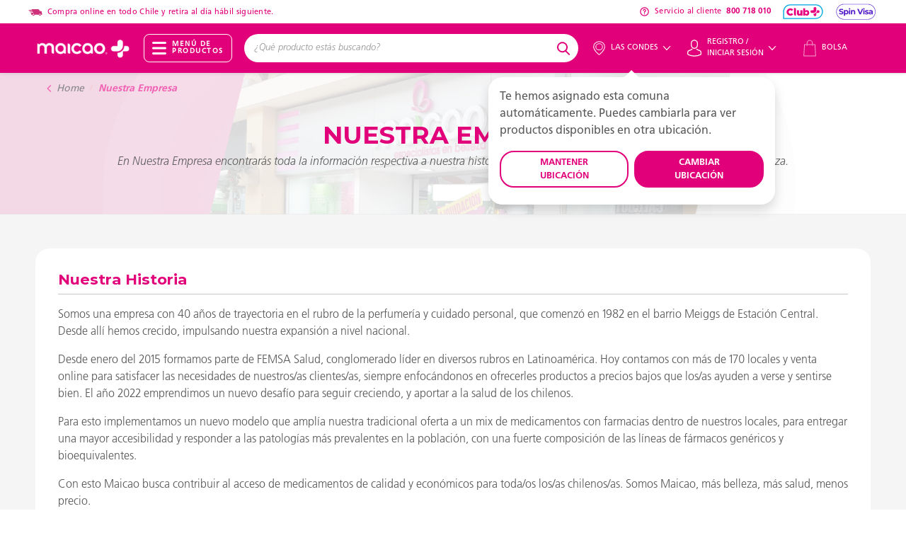

--- FILE ---
content_type: text/html;charset=UTF-8
request_url: https://www.maicao.cl/nuestra-empresa/nuestra-empresa-maicao.html
body_size: 33077
content:
<!DOCTYPE html>
<html lang="es">
<head>


<meta name="google-site-verification" content="zpzj669OfsYMeVjjmWcgHNH8KZO4qpTrhoriqubIeNE" />

<!--[if gt IE 9]><!-->

<script>//common/scripts.isml</script>
<script defer type="text/javascript" src="/on/demandware.static/Sites-MaicaoChile-Site/-/es_CL/v1763748903979/js/main.js"></script>
<script defer type="text/javascript" src="/on/demandware.static/Sites-MaicaoChile-Site/-/es_CL/v1763748903979/js/login.js"></script>


    <script>
      (function(s,t,a,n){s[t]||(s[t]=a,n=s[a]=function(){n.q.push(arguments)},
      n.q=[],n.v=2,n.l=1*new Date)})(window,"InstanaEumObject","ineum");

      ineum('reportingUrl', 'https://eum-red-saas.instana.io');
      ineum('key', '234qjujiS1uzSAOk980Epw');
      ineum('trackSessions');
    </script>
    <script defer crossorigin="anonymous" src="https://eum.instana.io/eum.min.js"></script>

<!--<![endif]-->
<meta charset=UTF-8>

<meta http-equiv="x-ua-compatible" content="ie=edge">

<meta name="viewport" content="width=device-width, initial-scale=1, maximum-scale=1">










<title>
    Nuestra Empresa | Maicao
</title>


    <meta name="title"       content="Nuestra Empresa | Maicao"/>
    <meta name="description" content="En Nuestra Empresa encontrar&aacute;s toda la informaci&oacute;n respectiva a nuestra historia, visi&oacute;n, misi&oacute;n, valores y toda nuestra pasi&oacute;n por la belleza."/>
    <meta name="keywords"    content="Maicao"/>



    <meta name="facebook-domain-verification" content="rp27kaahlrgt9y31472657dsnzm8ji" />



    <meta property="og:title" content="Nuestra Empresa | Maicao">



    <meta property="og:description" content="En Nuestra Empresa encontrar&aacute;s toda la informaci&oacute;n respectiva a nuestra historia, visi&oacute;n, misi&oacute;n, valores y toda nuestra pasi&oacute;n por la belleza.">











    <link rel="canonical" href="https://www.maicao.cl/nuestra-empresa/nuestra-empresa-maicao.html" />


<link rel="icon" type="image/png" href="/on/demandware.static/Sites-MaicaoChile-Site/-/default/dw3af8eaac/images/favicons/favicon-196x196.png" sizes="196x196" />
<link rel="icon" type="image/png" href="/on/demandware.static/Sites-MaicaoChile-Site/-/default/dw541be1a7/images/favicons/favicon-128x128.png" sizes="128x128" />
<link rel="icon" type="image/png" href="/on/demandware.static/Sites-MaicaoChile-Site/-/default/dw7ac6de64/images/favicons/favicon-96x96.png" sizes="96x96" />
<link rel="icon" type="image/png" href="/on/demandware.static/Sites-MaicaoChile-Site/-/default/dw0bc12891/images/favicons/favicon-32x32.png" sizes="32x32" />
<link rel="icon" type="image/png" href="/on/demandware.static/Sites-MaicaoChile-Site/-/default/dw76d1bc50/images/favicons/favicon-16x16.png" sizes="16x16" />

<link rel="stylesheet" href="/on/demandware.static/Sites-MaicaoChile-Site/-/es_CL/v1763748903979/css/global.css" />










    <script src="https://cloud.mailmaicao.cl/custom-collect"></script>
    <script>
        if (window._etmc_custom) {
            _etmc_custom.push(["setOrgId",null]);
        }
    </script>




    <link rel="stylesheet" href="/on/demandware.static/-/Sites/es_CL/v1763748903979/estilos/maicao/new_style.css"/>




    <meta name="google-site-verification" content="4Zeaq7bF85zIkBSc0kVIf7M5dTlP61Dg6c8bD3AYAtY" />





<script type="text/javascript">//<!--
/* <![CDATA[ (head-active_data.js) */
var dw = (window.dw || {});
dw.ac = {
    _analytics: null,
    _events: [],
    _category: "",
    _searchData: "",
    _anact: "",
    _anact_nohit_tag: "",
    _analytics_enabled: "true",
    _timeZone: "America/Santiago",
    _capture: function(configs) {
        if (Object.prototype.toString.call(configs) === "[object Array]") {
            configs.forEach(captureObject);
            return;
        }
        dw.ac._events.push(configs);
    },
	capture: function() { 
		dw.ac._capture(arguments);
		// send to CQ as well:
		if (window.CQuotient) {
			window.CQuotient.trackEventsFromAC(arguments);
		}
	},
    EV_PRD_SEARCHHIT: "searchhit",
    EV_PRD_DETAIL: "detail",
    EV_PRD_RECOMMENDATION: "recommendation",
    EV_PRD_SETPRODUCT: "setproduct",
    applyContext: function(context) {
        if (typeof context === "object" && context.hasOwnProperty("category")) {
        	dw.ac._category = context.category;
        }
        if (typeof context === "object" && context.hasOwnProperty("searchData")) {
        	dw.ac._searchData = context.searchData;
        }
    },
    setDWAnalytics: function(analytics) {
        dw.ac._analytics = analytics;
    },
    eventsIsEmpty: function() {
        return 0 == dw.ac._events.length;
    }
};
/* ]]> */
// -->
</script>
<script type="text/javascript">//<!--
/* <![CDATA[ (head-cquotient.js) */
var CQuotient = window.CQuotient = {};
CQuotient.clientId = 'bdpm-MaicaoChile';
CQuotient.realm = 'BDPM';
CQuotient.siteId = 'MaicaoChile';
CQuotient.instanceType = 'prd';
CQuotient.locale = 'es_CL';
CQuotient.fbPixelId = '__UNKNOWN__';
CQuotient.activities = [];
CQuotient.cqcid='';
CQuotient.cquid='';
CQuotient.cqeid='';
CQuotient.cqlid='';
CQuotient.apiHost='api.cquotient.com';
/* Turn this on to test against Staging Einstein */
/* CQuotient.useTest= true; */
CQuotient.useTest = ('true' === 'false');
CQuotient.initFromCookies = function () {
	var ca = document.cookie.split(';');
	for(var i=0;i < ca.length;i++) {
	  var c = ca[i];
	  while (c.charAt(0)==' ') c = c.substring(1,c.length);
	  if (c.indexOf('cqcid=') == 0) {
		CQuotient.cqcid=c.substring('cqcid='.length,c.length);
	  } else if (c.indexOf('cquid=') == 0) {
		  var value = c.substring('cquid='.length,c.length);
		  if (value) {
		  	var split_value = value.split("|", 3);
		  	if (split_value.length > 0) {
			  CQuotient.cquid=split_value[0];
		  	}
		  	if (split_value.length > 1) {
			  CQuotient.cqeid=split_value[1];
		  	}
		  	if (split_value.length > 2) {
			  CQuotient.cqlid=split_value[2];
		  	}
		  }
	  }
	}
}
CQuotient.getCQCookieId = function () {
	if(window.CQuotient.cqcid == '')
		window.CQuotient.initFromCookies();
	return window.CQuotient.cqcid;
};
CQuotient.getCQUserId = function () {
	if(window.CQuotient.cquid == '')
		window.CQuotient.initFromCookies();
	return window.CQuotient.cquid;
};
CQuotient.getCQHashedEmail = function () {
	if(window.CQuotient.cqeid == '')
		window.CQuotient.initFromCookies();
	return window.CQuotient.cqeid;
};
CQuotient.getCQHashedLogin = function () {
	if(window.CQuotient.cqlid == '')
		window.CQuotient.initFromCookies();
	return window.CQuotient.cqlid;
};
CQuotient.trackEventsFromAC = function (/* Object or Array */ events) {
try {
	if (Object.prototype.toString.call(events) === "[object Array]") {
		events.forEach(_trackASingleCQEvent);
	} else {
		CQuotient._trackASingleCQEvent(events);
	}
} catch(err) {}
};
CQuotient._trackASingleCQEvent = function ( /* Object */ event) {
	if (event && event.id) {
		if (event.type === dw.ac.EV_PRD_DETAIL) {
			CQuotient.trackViewProduct( {id:'', alt_id: event.id, type: 'raw_sku'} );
		} // not handling the other dw.ac.* events currently
	}
};
CQuotient.trackViewProduct = function(/* Object */ cqParamData){
	var cq_params = {};
	cq_params.cookieId = CQuotient.getCQCookieId();
	cq_params.userId = CQuotient.getCQUserId();
	cq_params.emailId = CQuotient.getCQHashedEmail();
	cq_params.loginId = CQuotient.getCQHashedLogin();
	cq_params.product = cqParamData.product;
	cq_params.realm = cqParamData.realm;
	cq_params.siteId = cqParamData.siteId;
	cq_params.instanceType = cqParamData.instanceType;
	cq_params.locale = CQuotient.locale;
	
	if(CQuotient.sendActivity) {
		CQuotient.sendActivity(CQuotient.clientId, 'viewProduct', cq_params);
	} else {
		CQuotient.activities.push({activityType: 'viewProduct', parameters: cq_params});
	}
};
/* ]]> */
// -->
</script>



</head>
<body>



<input type="hidden" id="is-browser-geolocation-enabled" value="true" >
<div class="page" data-action="Page-Show" data-querystring="cid=nuestra-empresa-maicao" >






    <script> window.dataLayer = window.dataLayer || []; </script>
    <script> window.gtmSitePreferences = {"GTM_ENABLED":true,"GTM_CLICK":true,"GTM_HOVER":false,"GTM_SCROLL":false,"GTM_PROMOTIONAL":false}; </script>
    <script> window.gtmCustomerData = {"region_navegacion":"","comuna_navegacion":""}; </script>
    <script src="/on/demandware.static/Sites-MaicaoChile-Site/-/es_CL/v1763748903979/js/gtm.js"></script>

    <script type="text/javascript">
        (function (gtmcode) {
            gtmscript = "(function(w,d,s,l,i){w[l]=w[l]||[];w[l].push({'gtm.start':new Date().getTime(),event:'gtm.js'});var f=d.getElementsByTagName(s)[0],j=d.createElement(s),dl=l!='dataLayer'?'&l='+l:'';j.async=true;j.src='//www.googletagmanager.com/gtm.js?id='+i+dl;f.parentNode.insertBefore(j,f);})(window,document,'script','dataLayer', '" + gtmcode + "');";
            eval(gtmscript)
        })('GTM-WWC85SN');
    </script>
























    




















<input type="hidden"   id="main-store-selected" value="null" />
<input type="hidden"   id="main-store-city"     value="" />
<input type="hidden"   id="main-store-state"    value="" />

<input type="checkbox" class="d-none" id="is-zone-city-zone-mapping-enabled" checked=checked />
<input type="checkbox" class="d-none" id="is-city-sector-mapping-enabled"  />
<input type="checkbox" class="d-none" id="is-zip-code-enabled"  />


    
        
            
            <input type="hidden"   id="initial-city"    value="Las Condes" />
            <input type="hidden"   id="initial-state"   value="Regi&oacute;n Metropolitana" />
            <input type="checkbox" id="is-first-access" class="d-none" checked="checked" />
        
    

    
        <div class="selectzone-modal modal fade p-0" id="zoneFinder" tabindex="-1" role="dialog" aria-labelledby="zoneFinder">
            <div class="modal-dialog" role="document">
                <div class="modal-content">
                    <div class="modal-header background-primary d-flex align-items-center py-1">
                        <h5 class="modal-title text-white text-center w-100">
                            <div class="d-inline-block">
                                

<svg xmlns="http://www.w3.org/2000/svg" width="22.433" height="27.722" viewBox="0 0 22.433 27.722"><path id="Unión_24" d="M10.24 26.553c-5.567-4.47-8.106-8.644-9.26-11.361a10.5 10.5 0 0 1-.717-2.112 6.059 6.059 0 0 1-.072-.358A10.494 10.494 0 0 1 0 10.71a10.717 10.717 0 0 1 21.433 0 11.007 11.007 0 0 1-.191 2.012c0 .039-.028.156-.072.358a10.394 10.394 0 0 1-.717 2.112c-1.154 2.717-3.7 6.891-9.26 11.361a.758.758 0 0 1-.953 0zM1.512 10.706a9.118 9.118 0 0 0 .169 1.748c0 .017.006.028.006.039a2.187 2.187 0 0 0 .05.241v.011a9.434 9.434 0 0 0 .622 1.826c0 .006 0 .017.011.023 1.047 2.481 3.344 6.269 8.341 10.4 5-4.129 7.294-7.916 8.342-10.4.006-.006.006-.017.011-.023a8.87 8.87 0 0 0 .622-1.826v-.011a8.26 8.26 0 0 0 .05-.241c0-.011.006-.022.006-.034a9.074 9.074 0 0 0 .167-1.753 9.2 9.2 0 1 0-18.4 0zm2.4.123a6.8 6.8 0 1 1 6.8 6.8 6.812 6.812 0 0 1-6.802-6.8zm1.513 0A5.288 5.288 0 1 0 10.71 5.54a5.293 5.293 0 0 0-5.287 5.289z" style="fill:#fff;stroke:rgba(0,0,0,0)" data-name="Unión 24" transform="translate(.5 .5)"/></svg>

                            </div>
                            <span class="pl-2">
                                Seleccionar Zona
                            </span>
                        </h5>
                        <button type="button" class="close no-outline" data-dismiss="modal" aria-label="Close">
                            

<svg xmlns="http://www.w3.org/2000/svg" width="45" height="45" viewBox="0 0 45.084 45.085"> <path id="Unión_1" data-name="Unión 1" d="M14.169,30.109v-12.4H1.771a1.771,1.771,0,1,1,0-3.542h12.4V1.771a1.771,1.771,0,1,1,3.542,0v12.4h12.4a1.771,1.771,0,0,1,0,3.542h-12.4v12.4a1.771,1.771,0,1,1-3.542,0Z" transform="translate(22.542 0) rotate(45)" fill="#fff"/></svg>

                        </button>
                    </div>

                    <div class="modal-body modal-selectzone-body text-grey">
                        
                            
                            <p> ¡Queremos ofrecerte la mejor experiencia de compra! Por favor, elige en que comuna te encuentras para mostrarte el stock disponible en tu zona.</p>
                        
                        <div class="state-city-container selectzone-form">
                            <div class="form-group required">
                                <label class="form-control-label text-bold pr-3" for="store-departamentos">
                                    Regi&oacute;n
                                </label>
                                <select name="store-departamentos" id="store-departamentos" class="custom-select form-control required state-select">
                                    <option value="">Seleccionar Regi&oacute;n</option>
                                    
                                        <option id="Antofagasta" value="Antofagasta" >Antofagasta</option>
                                    
                                        <option id="Arica y Parinacota" value="Arica y Parinacota" >Arica y Parinacota</option>
                                    
                                        <option id="Atacama" value="Atacama" >Atacama</option>
                                    
                                        <option id="Ays&eacute;n del Gral. C. Ib&aacute;&ntilde;ez del Campo" value="Ays&eacute;n del Gral. C. Ib&aacute;&ntilde;ez del Campo" >Ays&eacute;n del Gral. C. Ib&aacute;&ntilde;ez del Campo</option>
                                    
                                        <option id="Biob&iacute;o" value="Biob&iacute;o" >Biob&iacute;o</option>
                                    
                                        <option id="Coquimbo" value="Coquimbo" >Coquimbo</option>
                                    
                                        <option id="Lib. Gral. Bernardo O'Higgins" value="Lib. Gral. Bernardo O'Higgins" >Lib. Gral. Bernardo O'Higgins</option>
                                    
                                        <option id="Los Lagos" value="Los Lagos" >Los Lagos</option>
                                    
                                        <option id="Los R&iacute;os" value="Los R&iacute;os" >Los R&iacute;os</option>
                                    
                                        <option id="Magallanes y Ant&aacute;rtica Chilena" value="Magallanes y Ant&aacute;rtica Chilena" >Magallanes y Ant&aacute;rtica Chilena</option>
                                    
                                        <option id="Maule" value="Maule" >Maule</option>
                                    
                                        <option id="&Ntilde;uble" value="&Ntilde;uble" >&Ntilde;uble</option>
                                    
                                        <option id="Regi&oacute;n Metropolitana" value="Regi&oacute;n Metropolitana" selected>Regi&oacute;n Metropolitana</option>
                                    
                                        <option id="Regi&oacute;n de la Araucan&iacute;a" value="Regi&oacute;n de la Araucan&iacute;a" >Regi&oacute;n de la Araucan&iacute;a</option>
                                    
                                        <option id="Tarapac&aacute;" value="Tarapac&aacute;" >Tarapac&aacute;</option>
                                    
                                        <option id="Valpara&iacute;so" value="Valpara&iacute;so" >Valpara&iacute;so</option>
                                    
                                </select>
                            </div>
                            <div class="form-group required">
                                <label class="form-control-label text-bold pr-3" for="store-municipios">
                                    Comuna
                                </label>
                                <select name="store-municipios" data-municipios="{&quot;States&quot;:[&quot;Antofagasta&quot;,&quot;Arica y Parinacota&quot;,&quot;Atacama&quot;,&quot;Ays&eacute;n del Gral. C. Ib&aacute;&ntilde;ez del Campo&quot;,&quot;Biob&iacute;o&quot;,&quot;Coquimbo&quot;,&quot;Lib. Gral. Bernardo O'Higgins&quot;,&quot;Los Lagos&quot;,&quot;Los R&iacute;os&quot;,&quot;Magallanes y Ant&aacute;rtica Chilena&quot;,&quot;Maule&quot;,&quot;&Ntilde;uble&quot;,&quot;Regi&oacute;n Metropolitana&quot;,&quot;Regi&oacute;n de la Araucan&iacute;a&quot;,&quot;Tarapac&aacute;&quot;,&quot;Valpara&iacute;so&quot;],&quot;Antofagasta&quot;:{&quot;Antofagasta&quot;:&quot;zona12&quot;,&quot;Calama&quot;:&quot;zona16&quot;,&quot;Mar&iacute;a Elena&quot;:&quot;zona20&quot;,&quot;Mejillones&quot;:&quot;zona13&quot;,&quot;Ollag&uuml;e&quot;:&quot;zona17&quot;,&quot;San Pedro de Atacama&quot;:&quot;zona18&quot;,&quot;Sierra Gorda&quot;:&quot;zona14&quot;,&quot;Taltal&quot;:&quot;zona15&quot;,&quot;Tocopilla&quot;:&quot;zona19&quot;},&quot;Arica y Parinacota&quot;:{&quot;Arica&quot;:&quot;zona1&quot;,&quot;Camarones&quot;:&quot;zona2&quot;,&quot;General Lagos&quot;:&quot;zona4&quot;,&quot;Putre&quot;:&quot;zona3&quot;},&quot;Atacama&quot;:{&quot;Alto del Carmen&quot;:&quot;zona27&quot;,&quot;Caldera&quot;:&quot;zona22&quot;,&quot;Cha&ntilde;aral&quot;:&quot;zona24&quot;,&quot;Copiap&oacute;&quot;:&quot;zona21&quot;,&quot;Diego de Almagro&quot;:&quot;zona25&quot;,&quot;Freirina&quot;:&quot;zona28&quot;,&quot;Huasco&quot;:&quot;zona29&quot;,&quot;Tierra Amarilla&quot;:&quot;zona23&quot;,&quot;Vallenar&quot;:&quot;zona26&quot;},&quot;Ays&eacute;n del Gral. C. Ib&aacute;&ntilde;ez del Campo&quot;:{&quot;Ays&eacute;n&quot;:&quot;zona276&quot;,&quot;Chile Chico&quot;:&quot;zona282&quot;,&quot;Cisnes&quot;:&quot;zona277&quot;,&quot;Cochrane&quot;:&quot;zona279&quot;,&quot;Coyhaique&quot;:&quot;zona274&quot;,&quot;Guaitecas&quot;:&quot;zona278&quot;,&quot;Lago Verde&quot;:&quot;zona275&quot;,&quot;O'Higgins&quot;:&quot;zona280&quot;,&quot;R&iacute;o Ib&aacute;&ntilde;ez&quot;:&quot;zona283&quot;,&quot;Tortel&quot;:&quot;zona281&quot;},&quot;Biob&iacute;o&quot;:{&quot;Alto Biob&iacute;o&quot;:&quot;zona199&quot;,&quot;Antuco&quot;:&quot;zona187&quot;,&quot;Arauco&quot;:&quot;zona180&quot;,&quot;Cabrero&quot;:&quot;zona188&quot;,&quot;Ca&ntilde;ete&quot;:&quot;zona181&quot;,&quot;Chiguayante&quot;:&quot;zona169&quot;,&quot;Concepci&oacute;n&quot;:&quot;zona167&quot;,&quot;Contulmo&quot;:&quot;zona182&quot;,&quot;Coronel&quot;:&quot;zona168&quot;,&quot;Curanilahue&quot;:&quot;zona183&quot;,&quot;Florida&quot;:&quot;zona170&quot;,&quot;Hualp&eacute;n&quot;:&quot;zona178&quot;,&quot;Hualqui&quot;:&quot;zona171&quot;,&quot;Laja&quot;:&quot;zona189&quot;,&quot;Lebu&quot;:&quot;zona179&quot;,&quot;Los &Aacute;lamos&quot;:&quot;zona184&quot;,&quot;Los &Aacute;ngeles&quot;:&quot;zona186&quot;,&quot;Lota&quot;:&quot;zona172&quot;,&quot;Mulch&eacute;n&quot;:&quot;zona190&quot;,&quot;Nacimiento&quot;:&quot;zona191&quot;,&quot;Negrete&quot;:&quot;zona192&quot;,&quot;Penco&quot;:&quot;zona173&quot;,&quot;Quilaco&quot;:&quot;zona193&quot;,&quot;Quilleco&quot;:&quot;zona194&quot;,&quot;San Pedro de La Paz&quot;:&quot;zona174&quot;,&quot;San Rosendo&quot;:&quot;zona195&quot;,&quot;Santa B&aacute;rbara&quot;:&quot;zona196&quot;,&quot;Santa Juana&quot;:&quot;zona175&quot;,&quot;Talcahuano&quot;:&quot;zona176&quot;,&quot;Tir&uacute;a&quot;:&quot;zona185&quot;,&quot;Tom&eacute;&quot;:&quot;zona177&quot;,&quot;Tucapel&quot;:&quot;zona197&quot;,&quot;Yumbel&quot;:&quot;zona198&quot;},&quot;Coquimbo&quot;:{&quot;Andacollo&quot;:&quot;zona32&quot;,&quot;Canela&quot;:&quot;zona37&quot;,&quot;Combarbal&aacute;&quot;:&quot;zona41&quot;,&quot;Coquimbo&quot;:&quot;zona31&quot;,&quot;Illapel&quot;:&quot;zona36&quot;,&quot;La Higuera&quot;:&quot;zona33&quot;,&quot;La Serena&quot;:&quot;zona30&quot;,&quot;Los Vilos&quot;:&quot;zona38&quot;,&quot;Monte Patria&quot;:&quot;zona42&quot;,&quot;Ovalle&quot;:&quot;zona40&quot;,&quot;Paihuano&quot;:&quot;zona34&quot;,&quot;Punitaqui&quot;:&quot;zona43&quot;,&quot;R&iacute;o Hurtado&quot;:&quot;zona44&quot;,&quot;Salamanca&quot;:&quot;zona39&quot;,&quot;Vicu&ntilde;a&quot;:&quot;zona35&quot;},&quot;Lib. Gral. Bernardo O'Higgins&quot;:{&quot;Chimbarongo&quot;:&quot;zona108&quot;,&quot;Ch&eacute;pica&quot;:&quot;zona107&quot;,&quot;Codegua&quot;:&quot;zona84&quot;,&quot;Coinco&quot;:&quot;zona85&quot;,&quot;Coltauco&quot;:&quot;zona86&quot;,&quot;Do&ntilde;ihue&quot;:&quot;zona87&quot;,&quot;Graneros&quot;:&quot;zona88&quot;,&quot;La Estrella&quot;:&quot;zona101&quot;,&quot;Las Cabras&quot;:&quot;zona89&quot;,&quot;Litueche&quot;:&quot;zona102&quot;,&quot;Lolol&quot;:&quot;zona109&quot;,&quot;Machal&iacute;&quot;:&quot;zona90&quot;,&quot;Malloa&quot;:&quot;zona91&quot;,&quot;Marchihue&quot;:&quot;zona103&quot;,&quot;Mostazal&quot;:&quot;zona92&quot;,&quot;Nancagua&quot;:&quot;zona110&quot;,&quot;Navidad&quot;:&quot;zona104&quot;,&quot;Olivar&quot;:&quot;zona93&quot;,&quot;Palmilla&quot;:&quot;zona111&quot;,&quot;Paredones&quot;:&quot;zona105&quot;,&quot;Peralillo&quot;:&quot;zona112&quot;,&quot;Peumo&quot;:&quot;zona94&quot;,&quot;Pichidegua&quot;:&quot;zona95&quot;,&quot;Pichilemu&quot;:&quot;zona100&quot;,&quot;Placilla&quot;:&quot;zona113&quot;,&quot;Pumanque&quot;:&quot;zona114&quot;,&quot;Quinta de Tilcoco&quot;:&quot;zona96&quot;,&quot;Rancagua&quot;:&quot;zona83&quot;,&quot;Rengo&quot;:&quot;zona97&quot;,&quot;Requ&iacute;noa&quot;:&quot;zona98&quot;,&quot;San Fernando&quot;:&quot;zona106&quot;,&quot;San Vicente&quot;:&quot;zona99&quot;,&quot;Santa Cruz&quot;:&quot;zona115&quot;},&quot;Los Lagos&quot;:{&quot;Ancud&quot;:&quot;zona254&quot;,&quot;Calbuco&quot;:&quot;zona245&quot;,&quot;Castro&quot;:&quot;zona253&quot;,&quot;Chait&eacute;n&quot;:&quot;zona270&quot;,&quot;Chonchi&quot;:&quot;zona255&quot;,&quot;Cocham&oacute;&quot;:&quot;zona246&quot;,&quot;Curaco de V&eacute;lez&quot;:&quot;zona256&quot;,&quot;Dalcahue&quot;:&quot;zona257&quot;,&quot;Fresia&quot;:&quot;zona247&quot;,&quot;Frutillar&quot;:&quot;zona248&quot;,&quot;Futaleuf&uacute;&quot;:&quot;zona271&quot;,&quot;Hualaihu&eacute;&quot;:&quot;zona272&quot;,&quot;Llanquihue&quot;:&quot;zona250&quot;,&quot;Los Muermos&quot;:&quot;zona249&quot;,&quot;Maull&iacute;n&quot;:&quot;zona251&quot;,&quot;Osorno&quot;:&quot;zona263&quot;,&quot;Palena&quot;:&quot;zona273&quot;,&quot;Puerto Montt&quot;:&quot;zona244&quot;,&quot;Puerto Octay&quot;:&quot;zona264&quot;,&quot;Puerto Varas&quot;:&quot;zona252&quot;,&quot;Puqueld&oacute;n&quot;:&quot;zona258&quot;,&quot;Purranque&quot;:&quot;zona265&quot;,&quot;Puyehue&quot;:&quot;zona266&quot;,&quot;Queil&eacute;n&quot;:&quot;zona259&quot;,&quot;Quell&oacute;n&quot;:&quot;zona260&quot;,&quot;Quemchi&quot;:&quot;zona261&quot;,&quot;Quinchao&quot;:&quot;zona262&quot;,&quot;R&iacute;o Negro&quot;:&quot;zona267&quot;,&quot;San Juan de la Costa&quot;:&quot;zona268&quot;,&quot;San Pablo&quot;:&quot;zona269&quot;},&quot;Los R&iacute;os&quot;:{&quot;Corral&quot;:&quot;zona233&quot;,&quot;Futrono&quot;:&quot;zona241&quot;,&quot;La Uni&oacute;n&quot;:&quot;zona240&quot;,&quot;Lago Ranco&quot;:&quot;zona242&quot;,&quot;Lanco&quot;:&quot;zona234&quot;,&quot;Los Lagos&quot;:&quot;zona235&quot;,&quot;Mariquina&quot;:&quot;zona237&quot;,&quot;M&aacute;fil&quot;:&quot;zona236&quot;,&quot;Paillaco&quot;:&quot;zona238&quot;,&quot;Panguipulli&quot;:&quot;zona239&quot;,&quot;R&iacute;o Bueno&quot;:&quot;zona243&quot;,&quot;Valdivia&quot;:&quot;zona232&quot;},&quot;Magallanes y Ant&aacute;rtica Chilena&quot;:{&quot;Ant&aacute;rtica&quot;:&quot;zona289&quot;,&quot;Cabo de Hornos&quot;:&quot;zona288&quot;,&quot;Laguna Blanca&quot;:&quot;zona285&quot;,&quot;Natales&quot;:&quot;zona293&quot;,&quot;Porvenir&quot;:&quot;zona290&quot;,&quot;Primavera&quot;:&quot;zona291&quot;,&quot;Punta Arenas&quot;:&quot;zona284&quot;,&quot;R&iacute;o Verde&quot;:&quot;zona286&quot;,&quot;San Gregorio&quot;:&quot;zona287&quot;,&quot;Timaukel&quot;:&quot;zona292&quot;,&quot;Torres del Paine&quot;:&quot;zona294&quot;},&quot;Maule&quot;:{&quot;Cauquenes&quot;:&quot;zona126&quot;,&quot;Chanco&quot;:&quot;zona127&quot;,&quot;Colb&uacute;n&quot;:&quot;zona139&quot;,&quot;Constituci&oacute;n&quot;:&quot;zona117&quot;,&quot;Curepto&quot;:&quot;zona118&quot;,&quot;Curic&oacute;&quot;:&quot;zona129&quot;,&quot;Empedrado&quot;:&quot;zona119&quot;,&quot;Huala&ntilde;&eacute;&quot;:&quot;zona130&quot;,&quot;Licant&eacute;n&quot;:&quot;zona131&quot;,&quot;Linares&quot;:&quot;zona138&quot;,&quot;Longav&iacute;&quot;:&quot;zona140&quot;,&quot;Maule&quot;:&quot;zona120&quot;,&quot;Molina&quot;:&quot;zona132&quot;,&quot;Parral&quot;:&quot;zona141&quot;,&quot;Pelarco&quot;:&quot;zona121&quot;,&quot;Pelluhue&quot;:&quot;zona128&quot;,&quot;Pencahue&quot;:&quot;zona122&quot;,&quot;Rauco&quot;:&quot;zona133&quot;,&quot;Retiro&quot;:&quot;zona142&quot;,&quot;Romeral&quot;:&quot;zona134&quot;,&quot;R&iacute;o Claro&quot;:&quot;zona123&quot;,&quot;Sagrada Familia&quot;:&quot;zona135&quot;,&quot;San Clemente&quot;:&quot;zona124&quot;,&quot;San Javier&quot;:&quot;zona143&quot;,&quot;San Rafael&quot;:&quot;zona125&quot;,&quot;Talca&quot;:&quot;zona116&quot;,&quot;Teno&quot;:&quot;zona136&quot;,&quot;Vichuqu&eacute;n&quot;:&quot;zona137&quot;,&quot;Villa Alegre&quot;:&quot;zona144&quot;,&quot;Yerbas Buenas&quot;:&quot;zona145&quot;},&quot;Regi&oacute;n de la Araucan&iacute;a&quot;:{&quot;Angol&quot;:&quot;zona221&quot;,&quot;Carahue&quot;:&quot;zona201&quot;,&quot;Cholchol&quot;:&quot;zona220&quot;,&quot;Collipulli&quot;:&quot;zona222&quot;,&quot;Cunco&quot;:&quot;zona202&quot;,&quot;Curacaut&iacute;n&quot;:&quot;zona223&quot;,&quot;Curarrehue&quot;:&quot;zona203&quot;,&quot;Ercilla&quot;:&quot;zona224&quot;,&quot;Freire&quot;:&quot;zona204&quot;,&quot;Galvarino&quot;:&quot;zona205&quot;,&quot;Gorbea&quot;:&quot;zona206&quot;,&quot;Lautaro&quot;:&quot;zona207&quot;,&quot;Loncoche&quot;:&quot;zona208&quot;,&quot;Lonquimay&quot;:&quot;zona225&quot;,&quot;Los Sauces&quot;:&quot;zona226&quot;,&quot;Lumaco&quot;:&quot;zona227&quot;,&quot;Melipeuco&quot;:&quot;zona209&quot;,&quot;Nueva Imperial&quot;:&quot;zona210&quot;,&quot;Padre Las Casas&quot;:&quot;zona211&quot;,&quot;Perquenco&quot;:&quot;zona212&quot;,&quot;Pitrufqu&eacute;n&quot;:&quot;zona213&quot;,&quot;Puc&oacute;n&quot;:&quot;zona214&quot;,&quot;Pur&eacute;n&quot;:&quot;zona228&quot;,&quot;Renaico&quot;:&quot;zona229&quot;,&quot;Saavedra&quot;:&quot;zona215&quot;,&quot;Temuco&quot;:&quot;zona200&quot;,&quot;Teodoro Schmidt&quot;:&quot;zona216&quot;,&quot;Tolt&eacute;n&quot;:&quot;zona217&quot;,&quot;Traigu&eacute;n&quot;:&quot;zona230&quot;,&quot;Victoria&quot;:&quot;zona231&quot;,&quot;Vilc&uacute;n&quot;:&quot;zona218&quot;,&quot;Villarrica&quot;:&quot;zona219&quot;},&quot;Regi&oacute;n Metropolitana&quot;:{&quot;Alhu&eacute;&quot;:&quot;zona338&quot;,&quot;Buin&quot;:&quot;zona334&quot;,&quot;Calera de Tango&quot;:&quot;zona335&quot;,&quot;Cerrillos&quot;:&quot;zona296&quot;,&quot;Cerro Navia&quot;:&quot;zona297&quot;,&quot;Colina&quot;:&quot;zona330&quot;,&quot;Conchal&iacute;&quot;:&quot;zona298&quot;,&quot;Curacav&iacute;&quot;:&quot;zona339&quot;,&quot;El Bosque&quot;:&quot;zona299&quot;,&quot;El Monte&quot;:&quot;zona343&quot;,&quot;Estaci&oacute;n Central&quot;:&quot;zona300&quot;,&quot;Huechuraba&quot;:&quot;zona301&quot;,&quot;Independencia&quot;:&quot;zona302&quot;,&quot;Isla de Maipo&quot;:&quot;zona344&quot;,&quot;La Cisterna&quot;:&quot;zona303&quot;,&quot;La Florida&quot;:&quot;zona304&quot;,&quot;La Granja&quot;:&quot;zona305&quot;,&quot;La Pintana&quot;:&quot;zona306&quot;,&quot;La Reina&quot;:&quot;zona307&quot;,&quot;Lampa&quot;:&quot;zona331&quot;,&quot;Las Condes&quot;:&quot;zona308&quot;,&quot;Lo Barnechea&quot;:&quot;zona309&quot;,&quot;Lo Espejo&quot;:&quot;zona310&quot;,&quot;Lo Prado&quot;:&quot;zona311&quot;,&quot;Macul&quot;:&quot;zona312&quot;,&quot;Maip&uacute;&quot;:&quot;zona313&quot;,&quot;Mar&iacute;a Pinto&quot;:&quot;zona340&quot;,&quot;&Ntilde;u&ntilde;oa&quot;:&quot;zona314&quot;,&quot;Melipilla&quot;:&quot;zona337&quot;,&quot;Padre Hurtado&quot;:&quot;zona345&quot;,&quot;Paine&quot;:&quot;zona336&quot;,&quot;Pedro Aguirre Cerda&quot;:&quot;zona315&quot;,&quot;Pe&ntilde;aflor&quot;:&quot;zona346&quot;,&quot;Pe&ntilde;alol&eacute;n&quot;:&quot;zona316&quot;,&quot;Pirque&quot;:&quot;zona328&quot;,&quot;Providencia&quot;:&quot;zona317&quot;,&quot;Pudahuel&quot;:&quot;zona318&quot;,&quot;Puente Alto&quot;:&quot;zona327&quot;,&quot;Quilicura&quot;:&quot;zona319&quot;,&quot;Quinta Normal&quot;:&quot;zona320&quot;,&quot;Recoleta&quot;:&quot;zona321&quot;,&quot;Renca&quot;:&quot;zona322&quot;,&quot;San Bernardo&quot;:&quot;zona333&quot;,&quot;San Joaqu&iacute;n&quot;:&quot;zona323&quot;,&quot;San Jos&eacute; de Maipo&quot;:&quot;zona329&quot;,&quot;San Miguel&quot;:&quot;zona324&quot;,&quot;San Pedro&quot;:&quot;zona341&quot;,&quot;San Ram&oacute;n&quot;:&quot;zona325&quot;,&quot;Santiago&quot;:&quot;zona295&quot;,&quot;Talagante&quot;:&quot;zona342&quot;,&quot;Til Til&quot;:&quot;zona332&quot;,&quot;Vitacura&quot;:&quot;zona326&quot;},&quot;Tarapac&aacute;&quot;:{&quot;Alto Hospicio&quot;:&quot;zona6&quot;,&quot;Cami&ntilde;a&quot;:&quot;zona8&quot;,&quot;Colchane&quot;:&quot;zona9&quot;,&quot;Huara&quot;:&quot;zona10&quot;,&quot;Iquique&quot;:&quot;zona5&quot;,&quot;Pica&quot;:&quot;zona11&quot;,&quot;Pozo Almonte&quot;:&quot;zona7&quot;},&quot;Valpara&iacute;so&quot;:{&quot;Algarrobo&quot;:&quot;zona68&quot;,&quot;Cabildo&quot;:&quot;zona58&quot;,&quot;Calle Larga&quot;:&quot;zona54&quot;,&quot;Cartagena&quot;:&quot;zona69&quot;,&quot;Casablanca&quot;:&quot;zona46&quot;,&quot;Catemu&quot;:&quot;zona74&quot;,&quot;Conc&oacute;n&quot;:&quot;zona47&quot;,&quot;El Quisco&quot;:&quot;zona70&quot;,&quot;El Tabo&quot;:&quot;zona71&quot;,&quot;Hijuelas&quot;:&quot;zona64&quot;,&quot;Isla de Pascua&quot;:&quot;zona52&quot;,&quot;Juan Fern&aacute;ndez&quot;:&quot;zona48&quot;,&quot;La Calera&quot;:&quot;zona63&quot;,&quot;La Cruz&quot;:&quot;zona65&quot;,&quot;La Ligua&quot;:&quot;zona57&quot;,&quot;Limache&quot;:&quot;zona80&quot;,&quot;Llay-Llay&quot;:&quot;zona75&quot;,&quot;Los Andes&quot;:&quot;zona53&quot;,&quot;Nogales&quot;:&quot;zona66&quot;,&quot;Olmu&eacute;&quot;:&quot;zona81&quot;,&quot;Panquehue&quot;:&quot;zona76&quot;,&quot;Papudo&quot;:&quot;zona59&quot;,&quot;Petorca&quot;:&quot;zona60&quot;,&quot;Puchuncav&iacute;&quot;:&quot;zona49&quot;,&quot;Putaendo&quot;:&quot;zona77&quot;,&quot;Quillota&quot;:&quot;zona62&quot;,&quot;Quilpu&eacute;&quot;:&quot;zona79&quot;,&quot;Quintero&quot;:&quot;zona50&quot;,&quot;Rinconada&quot;:&quot;zona55&quot;,&quot;San Antonio&quot;:&quot;zona67&quot;,&quot;San Esteban&quot;:&quot;zona56&quot;,&quot;San Felipe&quot;:&quot;zona73&quot;,&quot;Santa Mar&iacute;a&quot;:&quot;zona78&quot;,&quot;Santo Domingo&quot;:&quot;zona72&quot;,&quot;Valpara&iacute;so&quot;:&quot;zona45&quot;,&quot;Villa Alemana&quot;:&quot;zona82&quot;,&quot;Vi&ntilde;a del Mar&quot;:&quot;zona51&quot;,&quot;Zapallar&quot;:&quot;zona61&quot;},&quot;&Ntilde;uble&quot;:{&quot;Bulnes&quot;:&quot;zona147&quot;,&quot;Chill&aacute;n&quot;:&quot;zona146&quot;,&quot;Chill&aacute;n Viejo&quot;:&quot;zona148&quot;,&quot;Cobquecura&quot;:&quot;zona156&quot;,&quot;Coelemu&quot;:&quot;zona157&quot;,&quot;Coihueco&quot;:&quot;zona163&quot;,&quot;El Carmen&quot;:&quot;zona149&quot;,&quot;Ninhue&quot;:&quot;zona158&quot;,&quot;&Ntilde;iqu&eacute;n&quot;:&quot;zona164&quot;,&quot;Pemuco&quot;:&quot;zona150&quot;,&quot;Pinto&quot;:&quot;zona151&quot;,&quot;Portezuelo&quot;:&quot;zona159&quot;,&quot;Quill&oacute;n&quot;:&quot;zona152&quot;,&quot;Quirihue&quot;:&quot;zona155&quot;,&quot;R&aacute;nquil&quot;:&quot;zona160&quot;,&quot;San Carlos&quot;:&quot;zona162&quot;,&quot;San Fabi&aacute;n&quot;:&quot;zona165&quot;,&quot;San Ignacio&quot;:&quot;zona153&quot;,&quot;San Nicol&aacute;s&quot;:&quot;zona166&quot;,&quot;Treguaco&quot;:&quot;zona161&quot;,&quot;Yungay&quot;:&quot;zona154&quot;}}" id="store-municipios" class="custom-select city-select form-control required">
                                    <option value="">Seleccionar Comuna</option>
                                </select>
                            </div>
                        </div>
                    </div>
                    <div class="selectzone-actions">
                        <button class="btn btn-secondary btn-confirm set-active-zone-btn" data-url="/on/demandware.store/Sites-MaicaoChile-Site/es_CL/Stores-SetMainStoreByZone">
                            Guardar Zona
                        </button>
                    </div>
                </div>
            </div>
        </div>
    




<input type="checkbox" id="is-cookie-address-enabled" class="d-none"  />

<header class="w-100 site-header-container position-sticky d-print-none">
    
	 

	
    
	 


	
    
        <div class="header-top-banner position-relative" style="background-color: #fff">
            <link rel="stylesheet" href="https://use.fontawesome.com/releases/v5.7.0/css/all.css" integrity="sha384-lZN37f5QGtY3VHgisS14W3ExzMWZxybE1SJSEsQp9S+oqd12jhcu+A56Ebc1zFSJ" crossorigin="anonymous">

<div class="container px-3 px-lg-0">
    <div class="topbanner d-flex justify-content-between align-items-center">
        <ul class="nav nav-topbanner align-items-center flex-nowrap">
            <li class="nav-topbanner-item align-items-center d-none d-lg-block">
                <!-- <a class="nav-topbanner-link d-flex align-items-center" href="https://www.maicao.cl/despachos-gratis/despachos-gratis.html"> -->
                  <img alt="Promotion alt" class="club-logo" src="https://www.maicao.cl/on/demandware.static/-/Sites-MaicaoChile-Library/default/dw9f8dd424/images/top-banner/icon-despacho-gratis.svg" style="height:20px;" /><span>&nbsp;&nbsp;Compra online en todo Chile y retira al día hábil siguiente. <!--Despacho a $990 por compras sobre $10.000 &#x1F631;--> </span>
                <!-- </a> -->
            </li>
        </ul>
            <ul class="nav nav-topbanner align-items-center justify-content-end flex-nowrap">
                <li class="nav-topbanner-item d-flex align-items-center"><a class="nav-topbanner-link d-flex d-lg-none align-items-center linkHeaderTopBanner mr-5" href="tel:800718010" id="ClubTopBanner"><img alt="" style="height:15px;" src="https://www.maicao.cl/on/demandware.static/-/Sites-MaicaoChile-Library/default/dw678463cb/images/top-banner/Pregunta.png">&nbsp;&nbsp;Servicio al cliente &nbsp;<b>800 718 010</b></a><span class="d-none d-lg-flex align-items-center"><img alt="" style="height:15px;" src="https://www.maicao.cl/on/demandware.static/-/Sites-MaicaoChile-Library/default/dw678463cb/images/top-banner/Pregunta.png">&nbsp;&nbsp;Servicio al cliente &nbsp;<b>800 718 010</b></span></li>
                <li class="nav-topbanner-item d-flex align-items-center"><a class="nav-topbanner-link d-flex align-items-center linkHeaderTopBanner" href="https://www.maicao.cl/club/beneficios.html" id="ClubTopBanner"><img alt="" style="height:25px;" src="https://www.maicao.cl/on/demandware.static/-/Sites-MaicaoChile-Library/default/dwad34d1d1/images/top-banner/new_logo_club.svg"></a></li>
                <li class="nav-topbanner-item d-flex align-items-center"><a class="nav-topbanner-link d-flex align-items-center linkHeaderTopBanner" href="https://www.maicao.cl/tarjeta-spin.html" id="TarjetaSpinTopBanner"><img alt="" style="height:25px;" src="https://www.maicao.cl/on/demandware.static/-/Sites-MaicaoChile-Library/default/dw016f8e8f/images/top-banner/icono_tarjeta_spin_big.svg"></a></li>
        </ul>
    </div>
</div>
        </div>
    

 
	
    <div data-gtm="{&quot;selector&quot;:&quot;.js-store-locator&quot;,&quot;event&quot;:&quot;StoreLocator&quot;,&quot;eventTypes&quot;:&quot;add,link,click,hover&quot;,&quot;action&quot;:&quot;&quot;,&quot;label&quot;:&quot;/locales&quot;,&quot;region_navegacion&quot;:&quot;&quot;,&quot;comuna_navegacion&quot;:&quot;&quot;}"></div>
    <div class="header-container background-white d-flex justify-content-around align-items-center w-100 shadow-sm px-lg-5">
        <div class="header-left d-flex justify-content-around align-items-center">
            <div class="header-logo text-center d-none d-lg-flex justify-content-center">
                <a class="logo-home w-100" href="/" data-gtm="{&quot;event&quot;:&quot;LogoHeader&quot;,&quot;eventTypes&quot;:&quot;link,click,hover&quot;,&quot;action&quot;:&quot;&quot;,&quot;label&quot;:&quot;https://www.maicao.cl/on/demandware.store/Sites-MaicaoChile-Site/es_CL/Page-Show?cid=nuestra-empresa-maicao&quot;,&quot;region_navegacion&quot;:&quot;&quot;,&quot;comuna_navegacion&quot;:&quot;&quot;}" title="Maicao Home">
                    <img class="header-logo-img mw-100" src="https://www.maicao.cl/on/demandware.static/-/Sites-MaicaoChile-Library/default/dw06f364cd/images/header/site-logo.png" alt="Maicao"/>
                </a>
            </div>
            <div class="header-categories d-flex justify-content-around text-uppercase align-items-center mx-lg-3 cursor-pointer navbar-toggler" data-toggle="collapse" data-target="#sg-navbar-collapse" aria-expanded="false" aria-controls="sg-navbar-collapse">
                <div class="header-categories-menu js-header-categories-menu">
                    <div class="header-categories-icon mr-2 ">
                        

<svg xmlns="http://www.w3.org/2000/svg" width="19.771" height="17.663" viewBox="0 0 19.771 17.663"> <path id="Unión_23" data-name="Unión 23" d="M1.5,17.663a1.5,1.5,0,1,1,0-3H18.271a1.5,1.5,0,1,1,0,3Zm0-7.331a1.5,1.5,0,1,1,0-3H18.271a1.5,1.5,0,0,1,0,3ZM1.5,3a1.5,1.5,0,1,1,0-3H18.271a1.5,1.5,0,1,1,0,3Z" fill="#e2007a"/></svg>

                    </div>
                    <div class="header-close-icon">
                        

<svg xmlns="http://www.w3.org/2000/svg" width="40" height="40" viewBox="11 0 45.084 45.085"> <path id="Unión_1" data-name="Unión 1" d="M14.169,30.109v-12.4H1.771a1.771,1.771,0,1,1,0-3.542h12.4V1.771a1.771,1.771,0,1,1,3.542,0v12.4h12.4a1.771,1.771,0,0,1,0,3.542h-12.4v12.4a1.771,1.771,0,1,1-3.542,0Z" transform="translate(22.542 0) rotate(45)" fill="#e2007a"/></svg>

                    </div>
                </div>
                <div class="header-categories-text d-none d-lg-block">
                    Men&uacute; de Productos
                </div>
            </div>
            <div class="header-search-mobile d-lg-none">
                

<svg viewBox="0 0 15.028 15.566" width="18" height="19" xmlns="http://www.w3.org/2000/svg"><path transform="translate(-.984)" d="M15.784,14.178l-3.7-3.853a6.282,6.282,0,1,0-4.81,2.244,6.218,6.218,0,0,0,3.6-1.137L14.6,15.315a.82.82,0,1,0,1.182-1.136ZM7.269,1.64A4.645,4.645,0,1,1,2.624,6.285,4.65,4.65,0,0,1,7.269,1.64Z" fill="#fff" data-name="Trazado 1133"/></svg>

            </div>
        </div>
        <div class="header-center d-flex justify-content-center">
            <div class="header-search d-none d-lg-block w-100">
                















<div class="site-search position-relative w-100" >
    <form role="search"
        action="/busqueda"
        method="get"
        name="simpleSearch"
        class="search-form d-flex position-relative"
        data-search-results-min-chars="0"
    >
        <input class="form-control search-field text-truncate pr-5 border-0"
            type="text"
            autocomplete="off"
            name="q"
            value=""
            placeholder="&iquest;Qu&eacute; producto est&aacute;s buscando?"
            data-gtm="{&quot;event&quot;:&quot;SearchBar&quot;,&quot;eventTypes&quot;:&quot;hover,click&quot;,&quot;action&quot;:&quot;&quot;,&quot;label&quot;:&quot;https://www.maicao.cl/on/demandware.store/Sites-MaicaoChile-Site/es_CL/Page-Show?cid=nuestra-empresa-maicao&quot;,&quot;region_navegacion&quot;:&quot;&quot;,&quot;comuna_navegacion&quot;:&quot;&quot;}"
            role="combobox"
            aria-describedby="search-assistive-text"
            aria-haspopup="listbox"
            aria-owns="search-results"
            aria-expanded="false"
            aria-autocomplete="list"
            aria-activedescendant=""
            aria-controls="search-results"
            aria-label="Enter Keyword or Item No." />
        <button type="submit" name="search-button" class="search-button border-0" aria-label="Submit search keywords">
            

<svg viewBox="0 0 15.028 15.566" width="18" height="19" xmlns="http://www.w3.org/2000/svg"><path transform="translate(-.984)" d="M15.784,14.178l-3.7-3.853a6.282,6.282,0,1,0-4.81,2.244,6.218,6.218,0,0,0,3.6-1.137L14.6,15.315a.82.82,0,1,0,1.182-1.136ZM7.269,1.64A4.645,4.645,0,1,1,2.624,6.285,4.65,4.65,0,0,1,7.269,1.64Z" fill="#e2007a" data-name="Trazado 1133"/></svg>

        </button>

        <div class="suggestions-wrapper position-absolute w-100"
            data-url="/on/demandware.store/Sites-MaicaoChile-Site/es_CL/SearchServices-GetSuggestions?q="
            data-minchars="3"
        >
        </div>
        <input type="hidden" value="es_CL" name="lang"/>
    </form>
</div>
<div class="search-overlay collapse w-100 position-fixed vh-100 top-0 left-0"></div>

            </div>
            <div class="header-logo d-lg-none">
                <a class="logo-home" href="/" title="Maicao Home">
                    <img class="header-logo-img" src="https://www.maicao.cl/on/demandware.static/-/Sites-MaicaoChile-Library/default/dwe4ba3095/images/header/site-logo-mobile.png" alt="Maicao"/>
                </a>
            </div>
        </div>
        <div class="header-zone d-flex justify-content-center align-items-center w-lg-100 cursor-pointer mr-3 mx-lg-2">
            <button
                class="btn-link border-0 no-outline d-flex align-items-center header-zone-content p-0"
                
                    data-target="#zoneFinder" data-toggle="modal"
                
                aria-expanded="false"
                data-gtm-interaction="{&quot;event&quot;:&quot;evento_interactivo&quot;,&quot;event_category&quot;:&quot;Seleccionar cobertura&quot;,&quot;event_action&quot;:&quot;abrir&quot;,&quot;event_label&quot;:&quot;Selecciona el sector mas cercano&quot;,&quot;eventTypes&quot;:&quot;click&quot;,&quot;region_navegacion&quot;:&quot;&quot;,&quot;comuna_navegacion&quot;:&quot;&quot;}"
            >

                <div class="header-zone-icon mr-lg-2">
                    

<svg xmlns="http://www.w3.org/2000/svg" width="16.589" height="20.88" viewBox="0 0 17.589 21.88"> <defs> <style>.cls-1{fill:#e2007a;stroke:#e2007a;stroke-width:.2px}</style> </defs> <g id="Grupo_1366" data-name="Grupo 1366" transform="translate(.1 .1)"> <g id="Grupo_959" data-name="Grupo 959"> <path id="Trazado_944" d="M55.89 0a8.7 8.7 0 0 0-8.69 8.69 8.553 8.553 0 0 0 .155 1.632c0 .032.023.127.059.291A8.559 8.559 0 0 0 48 12.326c.936 2.2 3 5.59 7.513 9.217a.615.615 0 0 0 .773 0c4.513-3.627 6.577-7.013 7.513-9.217a8.462 8.462 0 0 0 .582-1.713c.036-.164.055-.259.059-.291a8.937 8.937 0 0 0 .155-1.632A8.715 8.715 0 0 0 55.89 0zm7.327 10.108v.027c0 .009-.018.091-.041.2v.009a7.216 7.216 0 0 1-.5 1.482s0 .014-.009.018a22.735 22.735 0 0 1-6.768 8.436 22.735 22.735 0 0 1-6.768-8.436s0-.014-.009-.018a7.7 7.7 0 0 1-.5-1.482v-.009c-.027-.1-.036-.173-.041-.2s0-.018 0-.032a7.462 7.462 0 1 1 14.653 0z" class="cls-1" data-name="Trazado 944" transform="translate(-47.2)"/> <path id="Trazado_945" d="M122.518 71.9a5.518 5.518 0 1 0 5.518 5.518 5.526 5.526 0 0 0-5.518-5.518zm0 9.808a4.29 4.29 0 1 1 4.29-4.29 4.3 4.3 0 0 1-4.29 4.29z" class="cls-1" data-name="Trazado 945" transform="translate(-113.828 -68.632)"/> </g> </g></svg>

                </div>
                
                    <div class="header-title d-none d-lg-block text-uppercase active-zone">
                        <div class="selected-zone-city">
                            
                        </div>
                    </div>
                

                <input type="button" class="detect-zone d-none" data-action="/on/demandware.store/Sites-MaicaoChile-Site/es_CL/Stores-FindZone" >
                <div class="d-none d-lg-block">
                    
                </div>

                <div class="header-arrow-icon down-arrow ml-lg-2 d-none d-lg-block">
                    

<svg xmlns="http://www.w3.org/2000/svg" width="20" height="28" viewBox="0 0 9.956 14.717"> <g id="arrow-right-lite" transform="translate(1.479 1.359)"> <path id="path-1" d="M6.057,6,0,.436.475,0,7,6.006.475,12,0,11.564Z" fill="none" stroke="#e2007a" stroke-miterlimit="10" stroke-width="1"/> </g></svg>

                </div>
            </button>

            <div class="zone-reminder-container" data-reminder-option-expiration="1">
                
                    
	
	<div class="content-asset"><!-- dwMarker="content" dwContentID="6e9232891d9b9e6e9234e5fe39" -->
		<div class="zone-reminder-modal row background-white position-absolute rounded shadow left-0 right-0 m-auto callout-triangle faded" style="z-index:12">
    <div class="col-12 p-3 h-100 overflow-hidden">
        <p class="zone-reminder-modal--text row no-gutters text-grey">
            Te hemos asignado esta comuna automáticamente<span class="js_selected-zone d-lg-none"></span>.
            <span class="mobile-break"></span>
            Puedes cambiarla para ver productos disponibles en otra ubicación.
        </p >
        <div class="row zone-reminder-modal--buttons no-gutters">
            <div class="col-6">
                <button class="btn btn-slim btn-outline-secondary mr-1 js-close-reminder-modal">MANTENER UBICACIÓN</button>
            </div>
            <div class="col-6">
                <button class="btn btn-slim btn-secondary ml-1 js-close-reminder-modal" data-target="#zoneFinder" data-toggle="modal" role="button" aria-expanded="false" aria-controls="zoneFinder">CAMBIAR UBICACIÓN</button>
            </div>
        </div>
    </div>
</div>
	</div> <!-- End content-asset -->



                
            </div>
        </div>
        <div class="header-login mr-3 mr-lg-0 w-100 cursor-pointer position-relative">
            
















    <div class="login-btn-wrapper d-flex justify-content-center">
        <button data-toggle="collapse" data-target="#login-modal, #checkout-navigation-overlay" data-gtm="{&quot;event&quot;:&quot;Account&quot;,&quot;eventTypes&quot;:&quot;link,click,hover&quot;,&quot;action&quot;:&quot;login&quot;,&quot;label&quot;:&quot;https://www.maicao.cl/on/demandware.servlet/Sites-MaicaoChile-Site/es_CL/Account-Header&quot;,&quot;region_navegacion&quot;:&quot;Regi&oacute;n Metropolitana&quot;,&quot;comuna_navegacion&quot;:&quot;Las Condes&quot;}" title="Ingrese a su cuenta" class="header-cart-link justify-content-center align-items-center d-flex border-0 no-outline text-left bg-transparent header-login-btn p-0" aria-expanded="false" aria-controls="login-modal, checkout-navigation-overlay" type="button">
            <div class="header-login-icon mr-lg-2">
                

<svg xmlns="http://www.w3.org/2000/svg" width="17.209" height="20.231" viewBox="0 0 17.209 20.231"> <path id="Unión_26" data-name="Unión 26" d="M-34.567,21.229a.534.534,0,0,1-.218-.264,6.442,6.442,0,0,1-.214-1.9v-.013a.783.783,0,0,0,0-.1c.025-.826.079-2.766,1.9-3.39l.041-.013a11.944,11.944,0,0,0,3.478-1.583.565.565,0,0,1,.788.138.565.565,0,0,1-.138.788,13.182,13.182,0,0,1-3.825,1.747c-.977.347-1.085,1.391-1.115,2.346,0,.038,0,.071,0,.1a7.193,7.193,0,0,0,.087,1.3A15.515,15.515,0,0,0-26.393,22.1a15.408,15.408,0,0,0,7.386-1.718,7.518,7.518,0,0,0,.088-1.294.986.986,0,0,1,0-.105c-.03-.955-.139-2-1.115-2.346a13.025,13.025,0,0,1-3.825-1.747A.565.565,0,0,1-24,14.107a.566.566,0,0,1,.788-.139,12.063,12.063,0,0,0,3.477,1.584l.042.013c1.818.62,1.873,2.56,1.9,3.389,0,.038,0,.071,0,.105v.013a6.717,6.717,0,0,1-.2,1.894.564.564,0,0,1-.218.264,15.9,15.9,0,0,1-8.178,2A15.851,15.851,0,0,1-34.567,21.229Zm8.191-7.328h-.093a3.846,3.846,0,0,1-2.949-1.278c-1.613-1.818-1.345-4.935-1.316-5.233a4.279,4.279,0,0,1,2.057-3.817A4.667,4.667,0,0,1-26.422,3h.071a4.653,4.653,0,0,1,2.254.591,4.272,4.272,0,0,1,2.032,3.8c.03.3.3,3.415-1.316,5.233A3.862,3.862,0,0,1-26.335,13.9Zm-3.235-6.44c0,.008,0,.021,0,.033s-.289,2.887,1.039,4.378a2.736,2.736,0,0,0,2.154.9h.041a2.747,2.747,0,0,0,2.158-.9c1.332-1.5,1.039-4.349,1.035-4.378a.075.075,0,0,1,0-.033c-.13-2.84-2.053-3.3-3.184-3.326h-.05C-27.34,4.135-29.472,4.458-29.611,7.462Z" transform="translate(35 -3)" fill="#e2007a"/></svg>

            </div>
            <div class="header-title d-none d-lg-block text-uppercase">
                <p class="m-0 text-nowrap">Registro /</p>
                <p class="m-0 text-nowrap">Iniciar Sesi&oacute;n</p>
            </div>
            <div class="header-arrow-icon down-arrow d-none d-lg-block ml-lg-2">
                

<svg xmlns="http://www.w3.org/2000/svg" width="20" height="28" viewBox="0 0 9.956 14.717"> <g id="arrow-right-lite" transform="translate(1.479 1.359)"> <path id="path-1" d="M6.057,6,0,.436.475,0,7,6.006.475,12,0,11.564Z" fill="none" stroke="#e2007a" stroke-miterlimit="10" stroke-width="1"/> </g></svg>

            </div>
        </button>
    </div>
    
















<div id="login-modal" class="login-modal collapse">
    <div class="card">
        <div class="card-body">
            <div class="login-modal-header d-flex d-lg-none align-items-center justify-content-end">
                <button type="button" class="close no-outline" data-target="#login-modal" data-toggle="collapse">
                    

<svg xmlns="http://www.w3.org/2000/svg" width="40" height="40" viewBox="11 0 45.084 45.085"> <path id="Unión_1" data-name="Unión 1" d="M14.169,30.109v-12.4H1.771a1.771,1.771,0,1,1,0-3.542h12.4V1.771a1.771,1.771,0,1,1,3.542,0v12.4h12.4a1.771,1.771,0,0,1,0,3.542h-12.4v12.4a1.771,1.771,0,1,1-3.542,0Z" transform="translate(22.542 0) rotate(45)" fill="#e2007a"/></svg>

                </button>
            </div>

            <div class="login-text d-lg-none">
                <h5 class="login-text-title">Ingresa a tu cuenta o reg&iacute;strate</h5>
                <p class="login-text-message">Podr&aacute;s acceder a ofertas exclusivas, comprar m&aacute;s f&aacute;cil y r&aacute;pido.</p>
            </div>

            <form action="/on/demandware.store/Sites-MaicaoChile-Site/es_CL/Account-Login" class="login login-form-modal" method="POST" name="login-form-modal" data-url="/on/demandware.store/Sites-MaicaoChile-Site/es_CL/CSRF-Generate">
                <div class="form-group">
                    <label class="form-control-label" for="login-form-email">
                        Correo electr&oacute;nico
                    </label>
                    <input data-gtm="{&quot;event&quot;:&quot;AccountLoginEmail&quot;,&quot;eventTypes&quot;:&quot;link,click,hover&quot;,&quot;action&quot;:&quot;&quot;,&quot;label&quot;:&quot;https://www.maicao.cl/on/demandware.servlet/Sites-MaicaoChile-Site/es_CL/Login-FormModal&quot;,&quot;region_navegacion&quot;:&quot;Regi&oacute;n Metropolitana&quot;,&quot;comuna_navegacion&quot;:&quot;Las Condes&quot;}" type="email" id="login-form-email" required aria-required="true" class="form-control required" aria-describedby="form-email-error" name="loginEmail" value="" data-missing-error="Este campo es obligatorio." data-pattern-mismatch="El correo ingresado no es v&aacute;lido." data-range-error="El correo ingresado no es v&aacute;lido." pattern="^[\w.%+-]+@[\w.-]+\.[\w]{2,}$" placeholder="Ingresa tu correo" />
                    <div class="invalid-feedback" id="form-email-error"></div>
                </div>

                <div class="form-group">
                    <label class="form-control-label" for="login-form-password">
                        Contrase&ntilde;a
                    </label>
                    <div class="form-control-wrapper">
                        <input data-gtm="{&quot;event&quot;:&quot;AccountLogInPasword&quot;,&quot;eventTypes&quot;:&quot;link,click,hover&quot;,&quot;action&quot;:&quot;&quot;,&quot;label&quot;:&quot;https://www.maicao.cl/on/demandware.servlet/Sites-MaicaoChile-Site/es_CL/Login-FormModal&quot;,&quot;region_navegacion&quot;:&quot;Regi&oacute;n Metropolitana&quot;,&quot;comuna_navegacion&quot;:&quot;Las Condes&quot;}" type="password" id="login-form-password" required aria-required="true" class="form-control required" aria-describedby="form-password-error" name="loginPassword" data-missing-error="Este campo es obligatorio." placeholder="Ingresa tu contrase&ntilde;a"/>
                        <div class="password-toggler" tabindex="0">
                            

<svg id="view-password" xmlns="http://www.w3.org/2000/svg" viewBox="0 0 35.605 22.89" height="20px" width="20px"><g id="private" transform="translate(0)"><g id="Group_1756" data-name="Group 1756" transform="translate(0 0)"><path id="Subtraction_1" data-name="Subtraction 1" d="M17.8,22.89h0A16.538,16.538,0,0,1,10.2,20.854,9.55,9.55,0,0,1,8.4,19.83l-.01-.007c-.154-.108-.3-.209-.459-.308a33.723,33.723,0,0,1-7.69-7.324,1.27,1.27,0,0,1,0-1.495C.561,10.26,8.121,0,17.8,0A16.517,16.517,0,0,1,25.41,2.035a9.319,9.319,0,0,1,1.818,1.034l.008.005.435.3A33.708,33.708,0,0,1,35.363,10.7a1.271,1.271,0,0,1,0,1.5C35.044,12.628,27.439,22.89,17.8,22.89Zm0-20.347c-2.988,0-6.139,1.211-9.367,3.6a32.831,32.831,0,0,0-5.543,5.3A31.673,31.673,0,0,0,9.243,17.3a13.032,13.032,0,0,0,3.952,2.131,13.418,13.418,0,0,0,4.607.913c2.989,0,6.14-1.211,9.367-3.6a32.778,32.778,0,0,0,5.543-5.3,31.613,31.613,0,0,0-5.579-5.3,2.426,2.426,0,0,0-.447-.381,19.337,19.337,0,0,0-4.448-2.381l-.015.006A13.419,13.419,0,0,0,17.8,2.543ZM17.809,17.8h0a6.281,6.281,0,0,1-2.5-.517v-.027a6.248,6.248,0,0,1-3.083-2.775,6.349,6.349,0,0,1,8-8.908,2.213,2.213,0,0,0,.333.187A6.266,6.266,0,0,1,23.1,7.938a6.832,6.832,0,0,1,.4.7c.029.062.045.1.045.1a6.345,6.345,0,0,1-5.739,9.06ZM17.8,7.63a3.819,3.819,0,0,0-3.815,3.815,3.844,3.844,0,0,0,2.964,3.713,3.792,3.792,0,0,0,4.666-3.713,3.75,3.75,0,0,0-.08-.754,3.8,3.8,0,0,0-2.979-2.981A3.745,3.745,0,0,0,17.8,7.63Z" transform="translate(0 0)" fill="currentColor"></path></g></g></svg>

                            

<svg id="hide-password" xmlns="http://www.w3.org/2000/svg" viewBox="0 0 20 17.16" height="20px" width="20px"><g id="Group_1756" data-name="Group 1756"><path id="Path_1508" data-name="Path 1508" d="M19.864,42.087a18.964,18.964,0,0,0-4.32-4.114l2.819-2.819a.714.714,0,1,0-.992-1.028l-.018.018-3.079,3.076A9.237,9.237,0,0,0,10,36.078c-5.429,0-9.685,5.763-9.863,6.008a.714.714,0,0,0,0,.84,18.964,18.964,0,0,0,4.32,4.114L1.638,49.859a.714.714,0,0,0,.992,1.028l.018-.018,3.079-3.076A9.237,9.237,0,0,0,10,48.935c5.429,0,9.685-5.763,9.863-6.009A.714.714,0,0,0,19.864,42.087ZM5.5,46a17.785,17.785,0,0,1-3.871-3.5c1.051-1.274,4.461-5,8.376-5a7.561,7.561,0,0,1,3.206.786l-1.24,1.24a3.566,3.566,0,0,0-4.943,4.943Zm6.434-4.415a2.108,2.108,0,0,1,.214.918A2.143,2.143,0,0,1,10,44.649a2.108,2.108,0,0,1-.918-.214ZM8.072,43.424a2.108,2.108,0,0,1-.214-.918A2.143,2.143,0,0,1,10,40.364a2.108,2.108,0,0,1,.918.214ZM10,47.506a7.561,7.561,0,0,1-3.206-.786l1.24-1.24a3.566,3.566,0,0,0,4.943-4.943l1.529-1.529a17.786,17.786,0,0,1,3.871,3.5C17.324,43.78,13.914,47.506,10,47.506Z" transform="translate(0 -33.926)" fill="currentColor"></path></g></svg>

                        </div>
                    </div>
                    <div class="invalid-feedback" id="form-password-error"></div>
                </div>

                <div class="clearfix">
                    <div class="forgot-password text-center text-grey pb-4">
                        <a
                            id="password-reset"
                            class="basic-link password-reset-link"
                            title="&iquest;Olvidaste tu contrase&ntilde;a?"
                            data-toggle="modal"
                            href="/on/demandware.store/Sites-MaicaoChile-Site/es_CL/Account-PasswordResetDialogForm"
                            data-gtm="{&quot;event&quot;:&quot;AccountPasswordForgot&quot;,&quot;eventTypes&quot;:&quot;link,click,hover&quot;,&quot;action&quot;:&quot;&quot;,&quot;label&quot;:&quot;https://www.maicao.cl/on/demandware.servlet/Sites-MaicaoChile-Site/es_CL/Login-FormModal&quot;,&quot;region_navegacion&quot;:&quot;Regi&oacute;n Metropolitana&quot;,&quot;comuna_navegacion&quot;:&quot;Las Condes&quot;}"
                            data-target="#requestPasswordResetModal"
                        >
                            &iquest;Olvidaste tu contrase&ntilde;a?
                        </a>
                    </div>
                </div>

                <button data-gtm="{&quot;event&quot;:&quot;AccountLogIn&quot;,&quot;eventTypes&quot;:&quot;link,click,hover&quot;,&quot;action&quot;:&quot;&quot;,&quot;label&quot;:&quot;https://www.maicao.cl/on/demandware.servlet/Sites-MaicaoChile-Site/es_CL/Login-FormModal&quot;,&quot;region_navegacion&quot;:&quot;Regi&oacute;n Metropolitana&quot;,&quot;comuna_navegacion&quot;:&quot;Las Condes&quot;}" type="submit" class="btn btn-block btn-secondary mb-3 btn-login">
                    

<svg id="solid" xmlns="http://www.w3.org/2000/svg" width="12" height="16" viewBox="0 0 16.507 21.223"><path id="path-1" d="M14.444,21.223H2.063A2.1,2.1,0,0,1,0,19.1V12.734a2.1,2.1,0,0,1,2.063-2.122H14.444a2.1,2.1,0,0,1,2.064,2.122V19.1A2.1,2.1,0,0,1,14.444,21.223ZM8.769,12.734a1.572,1.572,0,0,0-1.547,1.592A1.605,1.605,0,0,0,8,15.7V18.04H9.543V15.7a1.6,1.6,0,0,0,.774-1.378A1.572,1.572,0,0,0,8.769,12.734ZM5.158,9.552h-3.1V6.367A6.288,6.288,0,0,1,8.254,0a6.287,6.287,0,0,1,6.19,6.367V9.549h-3.1V6.367A3.143,3.143,0,0,0,8.254,3.184a3.144,3.144,0,0,0-3.1,3.184V9.55Z" fill="#fff"/></svg>

                    <span class="pl-2">
                        INICIAR SESI&Oacute;N
                    </span>
                </button>
            </form>
            

            















<div class="modal modal-checkout p-0 fade" id="requestPasswordResetModal" tabindex="-1" role="dialog" aria-labelledby="requestPasswordResetModal">
    <div class="modal-dialog" role="document">
        <div class="modal-content">
            <div class="modal-header background-primary d-flex align-items-center py-1">
                <h5 class="modal-title text-white text-center w-100 request-password-title">&iquest;Olvidaste tu Contrase&ntilde;a?</h5>
                <button type="button" class="close no-outline" data-dismiss="modal" aria-label="Close">
                    

<svg xmlns="http://www.w3.org/2000/svg" width="45" height="45" viewBox="0 0 45.084 45.085"> <path id="Unión_1" data-name="Unión 1" d="M14.169,30.109v-12.4H1.771a1.771,1.771,0,1,1,0-3.542h12.4V1.771a1.771,1.771,0,1,1,3.542,0v12.4h12.4a1.771,1.771,0,0,1,0,3.542h-12.4v12.4a1.771,1.771,0,1,1-3.542,0Z" transform="translate(22.542 0) rotate(45)" fill="#fff"/></svg>

                </button>
            </div>

            <div class="modal-body modal-checkout-text text-grey p-4">
                <div class="password-reset-form">
                    <form class="reset-password-form" action="/on/demandware.store/Sites-MaicaoChile-Site/es_CL/Account-PasswordResetDialogForm?mobile=" method="POST" name="email-form" id="email-form">
    <div class="request-password-body">
        <p class="text-center">
            Ingresa tu RUT y te enviaremos un mensaje a tu correo asociado para que puedas restablecer tu contrase&ntilde;a
        </p>
        <div class="form-group required d-flex justify-content-center p-0">
            <div class="col-sm-12 col-lg-8 px-2 ">
    <div class="form-group required">
        <label class="form-control-label" for="registration-rut">
            Rut
        </label>
        <input type="text"
            class="form-control required rut-inputfield js-doc-validation" required
            id="registration-form-rut"
            data-type="rut"
            aria-describedby="form-rut-error"
            name="rut"
            placeholder="Ej: 181164859"
            data-pattern-mismatch="El RUT ingresado no es v&aacute;lido."
            data-missing-error="Este campo es obligatorio."
            maxlength="12"
            pattern="\d{1,3}(?:(\.?)\d{3}){2}(-?)[\dkK]" />
        <div class="invalid-feedback" id="registration-rut-error"></div>
        <div class="is-member-text d-none">
            &iexcl;Eres parte del Club Maicao! Por favor completa el resto de tus datos
        </div>
    </div>
</div>

<div class="invalid-feedback"></div>

        </div>
    </div>
    <div class="send-email-btn">
        <button
            type="submit"
            id="submitEmailButton"
            class="btn btn-secondary btn-block js-default-recover-password-button js-document-validation"
        >
            Recuperar
        </button>
    </div>
</form>

<div class="js-fb-recover-password-container d-none">
    <form
    action="https://www.maicao.cl/on/demandware.store/Sites-MaicaoChile-Site/es_CL/Login-OAuthLogin?oauthProvider=FacebookMaicao&amp;oauthLoginTargetEndPoint=1"
    method="post"
    class="login-oauth"
    name="login-oauth-form"
>

    <input type="text" name="cookie_address_list" class="cookie-address-list d-none" />

    <div class="form-group">
        <button class="btn btn-block btn-blue oauth-facebook"
            role="button" aria-pressed="true"
        >
            <i class="fa fa-facebook-official" aria-hidden="true"></i>
            <span class="pl-1">
                INGRESAR CON FACEBOOK
            </span>
        </button>
    </div>
</form>

</div>

                </div>
                <div class="password-reset-no-user d-none">
                    <div class="request-password-body request-password-no-user">
    <p class="text-center py-2 px-3">
        El RUT ingresada no est&aacute; asociada a ninguna cuenta en Maicao. Te invitamos a registrarte en nuestro formulario o ingresa con Facebook
    </p>

    <div class="js-fb-recover-password-container">
        <form
    action="https://www.maicao.cl/on/demandware.store/Sites-MaicaoChile-Site/es_CL/Login-OAuthLogin?oauthProvider=FacebookMaicao&amp;oauthLoginTargetEndPoint=1"
    method="post"
    class="login-oauth"
    name="login-oauth-form"
>

    <input type="text" name="cookie_address_list" class="cookie-address-list d-none" />

    <div class="form-group">
        <button class="btn btn-block btn-blue oauth-facebook"
            role="button" aria-pressed="true"
        >
            <i class="fa fa-facebook-official" aria-hidden="true"></i>
            <span class="pl-1">
                INGRESAR CON FACEBOOK
            </span>
        </button>
    </div>
</form>

    </div>

    <a href="https://www.maicao.cl/registro?rurl=1" class="btn btn-block btn-style btn-text-small w-100">
        QUIERO CREAR MI CUENTA
        <i class="ml-2 fa fa-chevron-right text-orange"></i>
    </a>
</div>

                </div>
            </div>
        </div>
    </div>
</div>


            <a href="https://www.maicao.cl/registro?rurl=1" class="btn btn-register btn-outline-primary btn-text-small w-100">
                CREAR MI CUENTA
            </a>
        </div>
    </div>
</div>


        </div>
        <div class="header-cart w-100 cursor-pointer">
            <div class="minicart d-flex justify-content-center align-items-center cart-elements-container mb-1 mb-lg-0">
                















<div class="minicart-total d-lg-none position-relative">
    <div class="header-cart-icon mr-2">
        <a class="minicart-link" href="https://www.maicao.cl/bolsa" title="Cart 0 Items" aria-label="Cart 0 Items" aria-haspopup="true" data-gtm="{&quot;event&quot;:&quot;MiniCart&quot;,&quot;eventTypes&quot;:&quot;link,click,hover&quot;,&quot;action&quot;:&quot;&quot;,&quot;label&quot;:&quot;https://www.maicao.cl/on/demandware.servlet/Sites-MaicaoChile-Site/es_CL/Cart-MiniCart&quot;,&quot;region_navegacion&quot;:&quot;Regi&oacute;n Metropolitana&quot;,&quot;comuna_navegacion&quot;:&quot;Las Condes&quot;}">
            

<svg xmlns="http://www.w3.org/2000/svg" width="18" height="26" viewBox="0 0 23.401 30.273">  <g id="Grupo_1792" data-name="Grupo 1792" transform="translate(-102.609 -1.405)">    <path id="Trazado_1545" data-name="Trazado 1545" d="M125.137,48.342H103.482a.622.622,0,0,1-.621-.66L104.105,26.8a.622.622,0,0,1,.621-.585h19.165a.622.622,0,0,1,.621.585l1.245,20.886a.622.622,0,0,1-.621.66ZM104.142,47.1h20.334l-1.171-19.641H105.313Z" transform="translate(0 -16.913)" fill="#e2007a" stroke="#e2007a" stroke-width="0.5"/>    <path id="Trazado_1546" data-name="Trazado 1546" d="M132.428,12.263a.623.623,0,0,1-.622-.622V7.093a4.193,4.193,0,0,0-8.387,0V11.64a.622.622,0,1,1-1.245,0V7.093a5.438,5.438,0,0,1,10.877,0V11.64A.622.622,0,0,1,132.428,12.263Z" transform="translate(-13.303 0)" fill="#e2007a" stroke="#e2007a" stroke-width="0.5"/>  </g></svg>

        </a>
    </div>
    <div class="minicart-quantity header-cart-number d-none text-center position-absolute">
        0
    </div>
</div>
<div class="minicart-trigger d-flex align-items-center" data-action-url="/on/demandware.store/Sites-MaicaoChile-Site/es_CL/Cart-MiniCartShow" data-checkbonusmodalurl="/on/demandware.store/Sites-MaicaoChile-Site/es_CL/Cart-GetNewBonusDiscountLineItem">
    
        <div class="header-cart-container d-none d-lg-block position-relative">
            <div class="header-cart-icon mr-2">
                

<svg xmlns="http://www.w3.org/2000/svg" width="18" height="26" viewBox="0 0 23.401 30.273">  <g id="Grupo_1792" data-name="Grupo 1792" transform="translate(-102.609 -1.405)">    <path id="Trazado_1545" data-name="Trazado 1545" d="M125.137,48.342H103.482a.622.622,0,0,1-.621-.66L104.105,26.8a.622.622,0,0,1,.621-.585h19.165a.622.622,0,0,1,.621.585l1.245,20.886a.622.622,0,0,1-.621.66ZM104.142,47.1h20.334l-1.171-19.641H105.313Z" transform="translate(0 -16.913)" fill="#e2007a" stroke="#e2007a" stroke-width="0.5"/>    <path id="Trazado_1546" data-name="Trazado 1546" d="M132.428,12.263a.623.623,0,0,1-.622-.622V7.093a4.193,4.193,0,0,0-8.387,0V11.64a.622.622,0,1,1-1.245,0V7.093a5.438,5.438,0,0,1,10.877,0V11.64A.622.622,0,0,1,132.428,12.263Z" transform="translate(-13.303 0)" fill="#e2007a" stroke="#e2007a" stroke-width="0.5"/>  </g></svg>

            </div>
            <div class="minicart-quantity header-cart-number d-none text-center position-absolute">
                0
            </div>
        </div>
        <div class="header-title d-none d-lg-block text-uppercase">
            Bolsa
        </div>
    
</div>

<div class="popover popover-bottom collapse position-fixed background-white top-0 right-0 minicart-container-inner rounded-0" id="minicart-collapse"></div>
<div class="minicart-overlay collapse w-100 position-fixed top-0 left-0" data-toggle="collapse" data-target="#minicart-collapse, .minicart-overlay" aria-controls="minicart-collapse, minicart-overlay" aria-expanded="false"></div>
















<!-- Modal -->
<div class="modal fade recommendation-dialog-wrapper" id="productRecommendationModal" tabindex="-1" role="dialog" data-url="/on/demandware.store/Sites-MaicaoChile-Site/es_CL/Product-Recommendation">
    <span class="enter-message sr-only"></span>
    <div class="modal-dialog recommendation-dialog">
        <!-- Modal content-->
        <div class="modal-content">
            <button type="button" class="close text-right js-close-add-to-cart-modal mr-2 mt-2" data-dismiss="modal">
                

<svg xmlns="http://www.w3.org/2000/svg" width="40" height="40" viewBox="11 0 45.084 45.085"> <path id="Unión_1" data-name="Unión 1" d="M14.169,30.109v-12.4H1.771a1.771,1.771,0,1,1,0-3.542h12.4V1.771a1.771,1.771,0,1,1,3.542,0v12.4h12.4a1.771,1.771,0,0,1,0,3.542h-12.4v12.4a1.771,1.771,0,1,1-3.542,0Z" transform="translate(22.542 0) rotate(45)" fill="#e2007a"/></svg>

            </button>
            <div class="modal-header justify-content-center pb-0 pt-2">
                <div class="modal-header-content text-center">
                    <h2 class="mt-2">&iexcl;Producto agregado!</h2>
                    <p class="mb-0">Te recomendamos los siguientes productos.</p>
                </div>
            </div>

            <div class="modal-body"></div>

            <div class="modal-footer pt-0">
                <div class="container">
                    <div class="row bonus-products-btns align-items-end">
                        <div class="col-7 align-items-center d-flex justify-content-center flex-column px-1">
                            <button class="btn btn-outline-secondary w-100 js-close-add-to-cart-modal" type="button" data-dismiss="modal" data-target="#productRecommendationModal">
                                Seguir comprando
                            </button>
                        </div>
                        <div class="col-5 align-items-center d-flex justify-content-center flex-column px-1">
                            <a href="https://www.maicao.cl/bolsa" class="btn btn-secondary w-100">
                                Ir a pagar
                            </a>
                        </div>
                    </div>
                </div>
            </div>
        </div>
    </div>
</div>


            </div>
        </div>
    </div>
    
    <div class="navigation-menu collapse position-absolute top-lg-0 left-0 background-white shadow" id="sg-navbar-collapse">
        <div class="position-relative navigation-menu-inner h-100">
            <div class="header-logo header-logo-navigation d-none d-lg-flex w-100 justify-content-between align-items-center">
                <div class="header-close-icon d-lg-block cursor-pointer" aria-label="Close" data-toggle="collapse" data-target="#sg-navbar-collapse" aria-controls="sg-navbar-collapse" aria-expanded="false" >
                    

<svg xmlns="http://www.w3.org/2000/svg" width="40" height="40" viewBox="11 0 45.084 45.085"> <path id="Unión_1" data-name="Unión 1" d="M14.169,30.109v-12.4H1.771a1.771,1.771,0,1,1,0-3.542h12.4V1.771a1.771,1.771,0,1,1,3.542,0v12.4h12.4a1.771,1.771,0,0,1,0,3.542h-12.4v12.4a1.771,1.771,0,1,1-3.542,0Z" transform="translate(22.542 0) rotate(45)" fill="#e2007a"/></svg>

                </div>
                <a class="logo-home logo-home-navigation" href="/" title="Maicao Home">
                    <img class="mw-100" src="https://www.maicao.cl/on/demandware.static/-/Sites-MaicaoChile-Library/default/dw06f364cd/images/header/site-logo.png" alt="header.logo.alt"/>
                </a>
            </div>
            















<a href="#" class="navigation-back-link back-link d-none">
    VOLVER AL MEN&Uacute; PRINCIPAL
</a>
<nav class="navbar navbar-expand-md p-0">
    <div class="menu-group w-100" role="navigation">
        <ul class="nav navbar-nav accordion" role="menu">
            
                
                    
                        <li class="nav-item dropdown d-flex align-items-center pt-2 pt-lg-0" role="presentation">
                            <a href="#navigation-item-ofertas-maicao" id="ofertas-maicao" data-gtm="{&quot;event&quot;:&quot;Category&quot;,&quot;eventTypes&quot;:&quot;click,hover&quot;,&quot;action&quot;:&quot;/ofertas/&quot;,&quot;label&quot;:&quot;https://www.maicao.cl/on/demandware.servlet/Sites-MaicaoChile-Site/es_CL/Page-IncludeHeaderMenu&quot;,&quot;region_navegacion&quot;:&quot;Regi&oacute;n Metropolitana&quot;,&quot;comuna_navegacion&quot;:&quot;Las Condes&quot;}" class="nav-link d-flex align-items-center w-100" role="button" data-toggle="collapse" aria-expanded="false" aria-controls="navigation-items-ofertas-maicao" tabindex="0">
                                <div class="navigation-icon-container d-flex justify-content-center">
                                    
                                        <img src="/on/demandware.static/-/Sites-siteCatalog_Maicao/default/dw18fb6073/category/icons/icono-cyber2.png" alt="Imagen del icono de categor&iacute;a" class="navigation-icon"/>
                                    
                                </div>
                                Ofertas
                                <span class="category-arrow">
                                    

<svg xmlns="http://www.w3.org/2000/svg" width="20" height="28" viewBox="0 0 9.956 14.717"> <g id="arrow-right-lite" transform="translate(1.479 1.359)"> <path id="path-1" d="M6.057,6,0,.436.475,0,7,6.006.475,12,0,11.564Z" fill="none" stroke="#e2007a" stroke-miterlimit="10" stroke-width="1"/> </g></svg>

                                </span>
                            </a>
                        </li>
                        
                        
















<div class="dropdown-items border-0 top-0 row collapse" role="menu" data-parent=".navbar-nav" aria-hidden="true" aria-label="ofertas-maicao" id="navigation-item-ofertas-maicao">
    <a class="subnavigation-title w-100 d-flex" href="/ofertas/">
        Ofertas
    </a>
    <hr class="d-block w-100 mt-2"/>
    
        <div class="navigation-promo w-100 d-none d-lg-block order-1">
            


        </div>
    
    
        <div class="dropdown-item col-lg-3 p-lg-0" role="presentation">
            <a href="/ofertas/club-maicao/" data-gtm="{&quot;event&quot;:&quot;SubCategory&quot;,&quot;eventTypes&quot;:&quot;click,hover&quot;,&quot;action&quot;:&quot;/ofertas/club-maicao/&quot;,&quot;label&quot;:&quot;https://www.maicao.cl/on/demandware.servlet/Sites-MaicaoChile-Site/es_CL/Page-IncludeHeaderMenu&quot;,&quot;region_navegacion&quot;:&quot;Regi&oacute;n Metropolitana&quot;,&quot;comuna_navegacion&quot;:&quot;Las Condes&quot;}" id="ofertas-club" role="menuitem" class="dropdown-link w-100 h-100 d-block overflow-hidden text-truncate" tabindex="-1">
                Club Maicao
            </a>
        </div>
    
    <div class="w-100 d-none d-lg-block">
        
	
	<div class="content-asset"><!-- dwMarker="content" dwContentID="9f1bf97d7b68ed7fce498417d6" -->
		<div></div>
	</div> <!-- End content-asset -->



    </div>
</div>

                    
                
                    
                        <li class="nav-item dropdown d-flex align-items-center " role="presentation">
                            <a href="#navigation-item-cuidado-piel" id="cuidado-piel" data-gtm="{&quot;event&quot;:&quot;Category&quot;,&quot;eventTypes&quot;:&quot;click,hover&quot;,&quot;action&quot;:&quot;/cuidado-de-la-piel/&quot;,&quot;label&quot;:&quot;https://www.maicao.cl/on/demandware.servlet/Sites-MaicaoChile-Site/es_CL/Page-IncludeHeaderMenu&quot;,&quot;region_navegacion&quot;:&quot;Regi&oacute;n Metropolitana&quot;,&quot;comuna_navegacion&quot;:&quot;Las Condes&quot;}" class="nav-link d-flex align-items-center w-100" role="button" data-toggle="collapse" aria-expanded="false" aria-controls="navigation-items-cuidado-piel" tabindex="0">
                                <div class="navigation-icon-container d-flex justify-content-center">
                                    
                                        <img src="/on/demandware.static/-/Sites-siteCatalog_Maicao/default/dw085e9354/category/icons/01-ico-cuidado-piel.svg" alt="Imagen del icono de categor&iacute;a" class="navigation-icon"/>
                                    
                                </div>
                                Cuidado de La Piel
                                <span class="category-arrow">
                                    

<svg xmlns="http://www.w3.org/2000/svg" width="20" height="28" viewBox="0 0 9.956 14.717"> <g id="arrow-right-lite" transform="translate(1.479 1.359)"> <path id="path-1" d="M6.057,6,0,.436.475,0,7,6.006.475,12,0,11.564Z" fill="none" stroke="#e2007a" stroke-miterlimit="10" stroke-width="1"/> </g></svg>

                                </span>
                            </a>
                        </li>
                        
                        
















<div class="dropdown-items border-0 top-0 row collapse" role="menu" data-parent=".navbar-nav" aria-hidden="true" aria-label="cuidado-piel" id="navigation-item-cuidado-piel">
    <a class="subnavigation-title w-100 d-flex" href="/cuidado-de-la-piel/">
        Cuidado de La Piel
    </a>
    <hr class="d-block w-100 mt-2"/>
    
        <div class="navigation-promo w-100 d-none d-lg-block order-1">
            
	
	<div class="content-asset"><!-- dwMarker="content" dwContentID="b7cf145ab65ba3cfa45204df06" -->
		<a href="https://www.maicao.cl/cuidado-de-la-piel/nivea/">
<img src="https://www.maicao.cl/on/demandware.static/-/Sites-MaicaoChile-Library/default/dw14589c1f/images/navigation/banner-menu-cuidado-piel-niveal-luminous-630-noviembre-2025.webp" class="img-fluid w-100" />
</a>
	</div> <!-- End content-asset -->



        </div>
    
    
        <div class="dropdown-item col-lg-3 p-lg-0" role="presentation">
            <a href="/cuidado-de-la-piel/cosmetica-coreana/" data-gtm="{&quot;event&quot;:&quot;SubCategory&quot;,&quot;eventTypes&quot;:&quot;click,hover&quot;,&quot;action&quot;:&quot;/cuidado-de-la-piel/cosmetica-coreana/&quot;,&quot;label&quot;:&quot;https://www.maicao.cl/on/demandware.servlet/Sites-MaicaoChile-Site/es_CL/Page-IncludeHeaderMenu&quot;,&quot;region_navegacion&quot;:&quot;Regi&oacute;n Metropolitana&quot;,&quot;comuna_navegacion&quot;:&quot;Las Condes&quot;}" id="cuidado-piel-cosmetica-coreana" role="menuitem" class="dropdown-link w-100 h-100 d-block overflow-hidden text-truncate" tabindex="-1">
                Cosm&eacute;tica Coreana
            </a>
        </div>
    
        <div class="dropdown-item col-lg-3 p-lg-0" role="presentation">
            <a href="/cuidado-de-la-piel/rostro/" data-gtm="{&quot;event&quot;:&quot;SubCategory&quot;,&quot;eventTypes&quot;:&quot;click,hover&quot;,&quot;action&quot;:&quot;/cuidado-de-la-piel/rostro/&quot;,&quot;label&quot;:&quot;https://www.maicao.cl/on/demandware.servlet/Sites-MaicaoChile-Site/es_CL/Page-IncludeHeaderMenu&quot;,&quot;region_navegacion&quot;:&quot;Regi&oacute;n Metropolitana&quot;,&quot;comuna_navegacion&quot;:&quot;Las Condes&quot;}" id="rostro" role="menuitem" class="dropdown-link w-100 h-100 d-block overflow-hidden text-truncate" tabindex="-1">
                Rostro
            </a>
        </div>
    
        <div class="dropdown-item col-lg-3 p-lg-0" role="presentation">
            <a href="/cuidado-de-la-piel/cremas-multiproposito/" data-gtm="{&quot;event&quot;:&quot;SubCategory&quot;,&quot;eventTypes&quot;:&quot;click,hover&quot;,&quot;action&quot;:&quot;/cuidado-de-la-piel/cremas-multiproposito/&quot;,&quot;label&quot;:&quot;https://www.maicao.cl/on/demandware.servlet/Sites-MaicaoChile-Site/es_CL/Page-IncludeHeaderMenu&quot;,&quot;region_navegacion&quot;:&quot;Regi&oacute;n Metropolitana&quot;,&quot;comuna_navegacion&quot;:&quot;Las Condes&quot;}" id="cremas-multiproposito" role="menuitem" class="dropdown-link w-100 h-100 d-block overflow-hidden text-truncate" tabindex="-1">
                Cremas Multiprop&oacute;sito
            </a>
        </div>
    
        <div class="dropdown-item col-lg-3 p-lg-0" role="presentation">
            <a href="/cuidado-de-la-piel/cuerpo/" data-gtm="{&quot;event&quot;:&quot;SubCategory&quot;,&quot;eventTypes&quot;:&quot;click,hover&quot;,&quot;action&quot;:&quot;/cuidado-de-la-piel/cuerpo/&quot;,&quot;label&quot;:&quot;https://www.maicao.cl/on/demandware.servlet/Sites-MaicaoChile-Site/es_CL/Page-IncludeHeaderMenu&quot;,&quot;region_navegacion&quot;:&quot;Regi&oacute;n Metropolitana&quot;,&quot;comuna_navegacion&quot;:&quot;Las Condes&quot;}" id="cuerpo" role="menuitem" class="dropdown-link w-100 h-100 d-block overflow-hidden text-truncate" tabindex="-1">
                Cuerpo
            </a>
        </div>
    
        <div class="dropdown-item col-lg-3 p-lg-0" role="presentation">
            <a href="/cuidado-de-la-piel/spa/" data-gtm="{&quot;event&quot;:&quot;SubCategory&quot;,&quot;eventTypes&quot;:&quot;click,hover&quot;,&quot;action&quot;:&quot;/cuidado-de-la-piel/spa/&quot;,&quot;label&quot;:&quot;https://www.maicao.cl/on/demandware.servlet/Sites-MaicaoChile-Site/es_CL/Page-IncludeHeaderMenu&quot;,&quot;region_navegacion&quot;:&quot;Regi&oacute;n Metropolitana&quot;,&quot;comuna_navegacion&quot;:&quot;Las Condes&quot;}" id="spa" role="menuitem" class="dropdown-link w-100 h-100 d-block overflow-hidden text-truncate" tabindex="-1">
                Spa
            </a>
        </div>
    
        <div class="dropdown-item col-lg-3 p-lg-0" role="presentation">
            <a href="/cuidado-de-la-piel/proteccion-solares/" data-gtm="{&quot;event&quot;:&quot;SubCategory&quot;,&quot;eventTypes&quot;:&quot;click,hover&quot;,&quot;action&quot;:&quot;/cuidado-de-la-piel/proteccion-solares/&quot;,&quot;label&quot;:&quot;https://www.maicao.cl/on/demandware.servlet/Sites-MaicaoChile-Site/es_CL/Page-IncludeHeaderMenu&quot;,&quot;region_navegacion&quot;:&quot;Regi&oacute;n Metropolitana&quot;,&quot;comuna_navegacion&quot;:&quot;Las Condes&quot;}" id="proteccion-solar" role="menuitem" class="dropdown-link w-100 h-100 d-block overflow-hidden text-truncate" tabindex="-1">
                Protecci&oacute;n Solares
            </a>
        </div>
    
        <div class="dropdown-item col-lg-3 p-lg-0" role="presentation">
            <a href="/cuidado-de-la-piel/serum-pestanas/" data-gtm="{&quot;event&quot;:&quot;SubCategory&quot;,&quot;eventTypes&quot;:&quot;click,hover&quot;,&quot;action&quot;:&quot;/cuidado-de-la-piel/serum-pestanas/&quot;,&quot;label&quot;:&quot;https://www.maicao.cl/on/demandware.servlet/Sites-MaicaoChile-Site/es_CL/Page-IncludeHeaderMenu&quot;,&quot;region_navegacion&quot;:&quot;Regi&oacute;n Metropolitana&quot;,&quot;comuna_navegacion&quot;:&quot;Las Condes&quot;}" id="serum-pestanias" role="menuitem" class="dropdown-link w-100 h-100 d-block overflow-hidden text-truncate" tabindex="-1">
                Serum Pesta&ntilde;as
            </a>
        </div>
    
    <div class="w-100 d-none d-lg-block">
        
	
	<div class="content-asset"><!-- dwMarker="content" dwContentID="9f1bf97d7b68ed7fce498417d6" -->
		<div></div>
	</div> <!-- End content-asset -->



    </div>
</div>

                    
                
                    
                        <li class="nav-item dropdown d-flex align-items-center " role="presentation">
                            <a href="#navigation-item-higiene-cuidado-personal" id="higiene-cuidado-personal" data-gtm="{&quot;event&quot;:&quot;Category&quot;,&quot;eventTypes&quot;:&quot;click,hover&quot;,&quot;action&quot;:&quot;/higiene-y-cuidado-personal/&quot;,&quot;label&quot;:&quot;https://www.maicao.cl/on/demandware.servlet/Sites-MaicaoChile-Site/es_CL/Page-IncludeHeaderMenu&quot;,&quot;region_navegacion&quot;:&quot;Regi&oacute;n Metropolitana&quot;,&quot;comuna_navegacion&quot;:&quot;Las Condes&quot;}" class="nav-link d-flex align-items-center w-100" role="button" data-toggle="collapse" aria-expanded="false" aria-controls="navigation-items-higiene-cuidado-personal" tabindex="0">
                                <div class="navigation-icon-container d-flex justify-content-center">
                                    
                                        <img src="/on/demandware.static/-/Sites-siteCatalog_Maicao/default/dwb8e79ad5/category/icons/02-ico-cuidado-personal.svg" alt="Imagen del icono de categor&iacute;a" class="navigation-icon"/>
                                    
                                </div>
                                Higiene y Cuidado Personal
                                <span class="category-arrow">
                                    

<svg xmlns="http://www.w3.org/2000/svg" width="20" height="28" viewBox="0 0 9.956 14.717"> <g id="arrow-right-lite" transform="translate(1.479 1.359)"> <path id="path-1" d="M6.057,6,0,.436.475,0,7,6.006.475,12,0,11.564Z" fill="none" stroke="#e2007a" stroke-miterlimit="10" stroke-width="1"/> </g></svg>

                                </span>
                            </a>
                        </li>
                        
                        
















<div class="dropdown-items border-0 top-0 row collapse" role="menu" data-parent=".navbar-nav" aria-hidden="true" aria-label="higiene-cuidado-personal" id="navigation-item-higiene-cuidado-personal">
    <a class="subnavigation-title w-100 d-flex" href="/higiene-y-cuidado-personal/">
        Higiene y Cuidado Personal
    </a>
    <hr class="d-block w-100 mt-2"/>
    
        <div class="navigation-promo w-100 d-none d-lg-block order-1">
            


        </div>
    
    
        <div class="dropdown-item col-lg-3 p-lg-0" role="presentation">
            <a href="/higiene-y-cuidado-personal/cuidado-intimo/" data-gtm="{&quot;event&quot;:&quot;SubCategory&quot;,&quot;eventTypes&quot;:&quot;click,hover&quot;,&quot;action&quot;:&quot;/higiene-y-cuidado-personal/cuidado-intimo/&quot;,&quot;label&quot;:&quot;https://www.maicao.cl/on/demandware.servlet/Sites-MaicaoChile-Site/es_CL/Page-IncludeHeaderMenu&quot;,&quot;region_navegacion&quot;:&quot;Regi&oacute;n Metropolitana&quot;,&quot;comuna_navegacion&quot;:&quot;Las Condes&quot;}" id="cuidado-intimo" role="menuitem" class="dropdown-link w-100 h-100 d-block overflow-hidden text-truncate" tabindex="-1">
                Cuidado &Iacute;ntimo
            </a>
        </div>
    
        <div class="dropdown-item col-lg-3 p-lg-0" role="presentation">
            <a href="/higiene-y-cuidado-personal/depilacion/" data-gtm="{&quot;event&quot;:&quot;SubCategory&quot;,&quot;eventTypes&quot;:&quot;click,hover&quot;,&quot;action&quot;:&quot;/higiene-y-cuidado-personal/depilacion/&quot;,&quot;label&quot;:&quot;https://www.maicao.cl/on/demandware.servlet/Sites-MaicaoChile-Site/es_CL/Page-IncludeHeaderMenu&quot;,&quot;region_navegacion&quot;:&quot;Regi&oacute;n Metropolitana&quot;,&quot;comuna_navegacion&quot;:&quot;Las Condes&quot;}" id="cuidado-personal-depilacion" role="menuitem" class="dropdown-link w-100 h-100 d-block overflow-hidden text-truncate" tabindex="-1">
                Depilaci&oacute;n
            </a>
        </div>
    
        <div class="dropdown-item col-lg-3 p-lg-0" role="presentation">
            <a href="/higiene-y-cuidado-personal/desodorantes/" data-gtm="{&quot;event&quot;:&quot;SubCategory&quot;,&quot;eventTypes&quot;:&quot;click,hover&quot;,&quot;action&quot;:&quot;/higiene-y-cuidado-personal/desodorantes/&quot;,&quot;label&quot;:&quot;https://www.maicao.cl/on/demandware.servlet/Sites-MaicaoChile-Site/es_CL/Page-IncludeHeaderMenu&quot;,&quot;region_navegacion&quot;:&quot;Regi&oacute;n Metropolitana&quot;,&quot;comuna_navegacion&quot;:&quot;Las Condes&quot;}" id="desodorantes" role="menuitem" class="dropdown-link w-100 h-100 d-block overflow-hidden text-truncate" tabindex="-1">
                Desodorantes
            </a>
        </div>
    
        <div class="dropdown-item col-lg-3 p-lg-0" role="presentation">
            <a href="/higiene-y-cuidado-personal/cuidado-bucal/" data-gtm="{&quot;event&quot;:&quot;SubCategory&quot;,&quot;eventTypes&quot;:&quot;click,hover&quot;,&quot;action&quot;:&quot;/higiene-y-cuidado-personal/cuidado-bucal/&quot;,&quot;label&quot;:&quot;https://www.maicao.cl/on/demandware.servlet/Sites-MaicaoChile-Site/es_CL/Page-IncludeHeaderMenu&quot;,&quot;region_navegacion&quot;:&quot;Regi&oacute;n Metropolitana&quot;,&quot;comuna_navegacion&quot;:&quot;Las Condes&quot;}" id="cuidado-bucal" role="menuitem" class="dropdown-link w-100 h-100 d-block overflow-hidden text-truncate" tabindex="-1">
                Cuidado Bucal
            </a>
        </div>
    
        <div class="dropdown-item col-lg-3 p-lg-0" role="presentation">
            <a href="/higiene-y-cuidado-personal/jabones/" data-gtm="{&quot;event&quot;:&quot;SubCategory&quot;,&quot;eventTypes&quot;:&quot;click,hover&quot;,&quot;action&quot;:&quot;/higiene-y-cuidado-personal/jabones/&quot;,&quot;label&quot;:&quot;https://www.maicao.cl/on/demandware.servlet/Sites-MaicaoChile-Site/es_CL/Page-IncludeHeaderMenu&quot;,&quot;region_navegacion&quot;:&quot;Regi&oacute;n Metropolitana&quot;,&quot;comuna_navegacion&quot;:&quot;Las Condes&quot;}" id="jabones" role="menuitem" class="dropdown-link w-100 h-100 d-block overflow-hidden text-truncate" tabindex="-1">
                Jabones
            </a>
        </div>
    
        <div class="dropdown-item col-lg-3 p-lg-0" role="presentation">
            <a href="/higiene-y-cuidado-personal/cuidado-de-pies/" data-gtm="{&quot;event&quot;:&quot;SubCategory&quot;,&quot;eventTypes&quot;:&quot;click,hover&quot;,&quot;action&quot;:&quot;/higiene-y-cuidado-personal/cuidado-de-pies/&quot;,&quot;label&quot;:&quot;https://www.maicao.cl/on/demandware.servlet/Sites-MaicaoChile-Site/es_CL/Page-IncludeHeaderMenu&quot;,&quot;region_navegacion&quot;:&quot;Regi&oacute;n Metropolitana&quot;,&quot;comuna_navegacion&quot;:&quot;Las Condes&quot;}" id="cuidado-de-pies" role="menuitem" class="dropdown-link w-100 h-100 d-block overflow-hidden text-truncate" tabindex="-1">
                Cuidado de Pies
            </a>
        </div>
    
        <div class="dropdown-item col-lg-3 p-lg-0" role="presentation">
            <a href="/higiene-y-cuidado-personal/cuidado-del-adulto-mayor/" data-gtm="{&quot;event&quot;:&quot;SubCategory&quot;,&quot;eventTypes&quot;:&quot;click,hover&quot;,&quot;action&quot;:&quot;/higiene-y-cuidado-personal/cuidado-del-adulto-mayor/&quot;,&quot;label&quot;:&quot;https://www.maicao.cl/on/demandware.servlet/Sites-MaicaoChile-Site/es_CL/Page-IncludeHeaderMenu&quot;,&quot;region_navegacion&quot;:&quot;Regi&oacute;n Metropolitana&quot;,&quot;comuna_navegacion&quot;:&quot;Las Condes&quot;}" id="cuidado-del-adulto-mayor" role="menuitem" class="dropdown-link w-100 h-100 d-block overflow-hidden text-truncate" tabindex="-1">
                Cuidado del Adulto Mayor
            </a>
        </div>
    
        <div class="dropdown-item col-lg-3 p-lg-0" role="presentation">
            <a href="/higiene-y-cuidado-personal/cuidados-generales/" data-gtm="{&quot;event&quot;:&quot;SubCategory&quot;,&quot;eventTypes&quot;:&quot;click,hover&quot;,&quot;action&quot;:&quot;/higiene-y-cuidado-personal/cuidados-generales/&quot;,&quot;label&quot;:&quot;https://www.maicao.cl/on/demandware.servlet/Sites-MaicaoChile-Site/es_CL/Page-IncludeHeaderMenu&quot;,&quot;region_navegacion&quot;:&quot;Regi&oacute;n Metropolitana&quot;,&quot;comuna_navegacion&quot;:&quot;Las Condes&quot;}" id="higiene-cuidado-personal-cuidado-general" role="menuitem" class="dropdown-link w-100 h-100 d-block overflow-hidden text-truncate" tabindex="-1">
                Cuidados Generales
            </a>
        </div>
    
        <div class="dropdown-item col-lg-3 p-lg-0" role="presentation">
            <a href="/higiene-y-cuidado-personal/afeitado/" data-gtm="{&quot;event&quot;:&quot;SubCategory&quot;,&quot;eventTypes&quot;:&quot;click,hover&quot;,&quot;action&quot;:&quot;/higiene-y-cuidado-personal/afeitado/&quot;,&quot;label&quot;:&quot;https://www.maicao.cl/on/demandware.servlet/Sites-MaicaoChile-Site/es_CL/Page-IncludeHeaderMenu&quot;,&quot;region_navegacion&quot;:&quot;Regi&oacute;n Metropolitana&quot;,&quot;comuna_navegacion&quot;:&quot;Las Condes&quot;}" id="cuidado-personal-afeitado" role="menuitem" class="dropdown-link w-100 h-100 d-block overflow-hidden text-truncate" tabindex="-1">
                Afeitado
            </a>
        </div>
    
    <div class="w-100 d-none d-lg-block">
        
	
	<div class="content-asset"><!-- dwMarker="content" dwContentID="9f1bf97d7b68ed7fce498417d6" -->
		<div></div>
	</div> <!-- End content-asset -->



    </div>
</div>

                    
                
                    
                        <li class="nav-item dropdown d-flex align-items-center " role="presentation">
                            <a href="#navigation-item-capilar" id="capilar" data-gtm="{&quot;event&quot;:&quot;Category&quot;,&quot;eventTypes&quot;:&quot;click,hover&quot;,&quot;action&quot;:&quot;/capilar/&quot;,&quot;label&quot;:&quot;https://www.maicao.cl/on/demandware.servlet/Sites-MaicaoChile-Site/es_CL/Page-IncludeHeaderMenu&quot;,&quot;region_navegacion&quot;:&quot;Regi&oacute;n Metropolitana&quot;,&quot;comuna_navegacion&quot;:&quot;Las Condes&quot;}" class="nav-link d-flex align-items-center w-100" role="button" data-toggle="collapse" aria-expanded="false" aria-controls="navigation-items-capilar" tabindex="0">
                                <div class="navigation-icon-container d-flex justify-content-center">
                                    
                                        <img src="/on/demandware.static/-/Sites-siteCatalog_Maicao/default/dwa0c714cf/category/icons/03-ico-capilar.svg" alt="Imagen del icono de categor&iacute;a" class="navigation-icon"/>
                                    
                                </div>
                                Capilar
                                <span class="category-arrow">
                                    

<svg xmlns="http://www.w3.org/2000/svg" width="20" height="28" viewBox="0 0 9.956 14.717"> <g id="arrow-right-lite" transform="translate(1.479 1.359)"> <path id="path-1" d="M6.057,6,0,.436.475,0,7,6.006.475,12,0,11.564Z" fill="none" stroke="#e2007a" stroke-miterlimit="10" stroke-width="1"/> </g></svg>

                                </span>
                            </a>
                        </li>
                        
                        
















<div class="dropdown-items border-0 top-0 row collapse" role="menu" data-parent=".navbar-nav" aria-hidden="true" aria-label="capilar" id="navigation-item-capilar">
    <a class="subnavigation-title w-100 d-flex" href="/capilar/">
        Capilar
    </a>
    <hr class="d-block w-100 mt-2"/>
    
        <div class="navigation-promo w-100 d-none d-lg-block order-1">
            


        </div>
    
    
        <div class="dropdown-item col-lg-3 p-lg-0" role="presentation">
            <a href="/capilar/cuidado-capilar/" data-gtm="{&quot;event&quot;:&quot;SubCategory&quot;,&quot;eventTypes&quot;:&quot;click,hover&quot;,&quot;action&quot;:&quot;/capilar/cuidado-capilar/&quot;,&quot;label&quot;:&quot;https://www.maicao.cl/on/demandware.servlet/Sites-MaicaoChile-Site/es_CL/Page-IncludeHeaderMenu&quot;,&quot;region_navegacion&quot;:&quot;Regi&oacute;n Metropolitana&quot;,&quot;comuna_navegacion&quot;:&quot;Las Condes&quot;}" id="cuidado-capilar" role="menuitem" class="dropdown-link w-100 h-100 d-block overflow-hidden text-truncate" tabindex="-1">
                Cuidado Capilar
            </a>
        </div>
    
        <div class="dropdown-item col-lg-3 p-lg-0" role="presentation">
            <a href="/capilar/coloracion/" data-gtm="{&quot;event&quot;:&quot;SubCategory&quot;,&quot;eventTypes&quot;:&quot;click,hover&quot;,&quot;action&quot;:&quot;/capilar/coloracion/&quot;,&quot;label&quot;:&quot;https://www.maicao.cl/on/demandware.servlet/Sites-MaicaoChile-Site/es_CL/Page-IncludeHeaderMenu&quot;,&quot;region_navegacion&quot;:&quot;Regi&oacute;n Metropolitana&quot;,&quot;comuna_navegacion&quot;:&quot;Las Condes&quot;}" id="coloracion" role="menuitem" class="dropdown-link w-100 h-100 d-block overflow-hidden text-truncate" tabindex="-1">
                Coloraci&oacute;n
            </a>
        </div>
    
        <div class="dropdown-item col-lg-3 p-lg-0" role="presentation">
            <a href="/capilar/styling/" data-gtm="{&quot;event&quot;:&quot;SubCategory&quot;,&quot;eventTypes&quot;:&quot;click,hover&quot;,&quot;action&quot;:&quot;/capilar/styling/&quot;,&quot;label&quot;:&quot;https://www.maicao.cl/on/demandware.servlet/Sites-MaicaoChile-Site/es_CL/Page-IncludeHeaderMenu&quot;,&quot;region_navegacion&quot;:&quot;Regi&oacute;n Metropolitana&quot;,&quot;comuna_navegacion&quot;:&quot;Las Condes&quot;}" id="styling" role="menuitem" class="dropdown-link w-100 h-100 d-block overflow-hidden text-truncate" tabindex="-1">
                Styling
            </a>
        </div>
    
    <div class="w-100 d-none d-lg-block">
        
	
	<div class="content-asset"><!-- dwMarker="content" dwContentID="9f1bf97d7b68ed7fce498417d6" -->
		<div></div>
	</div> <!-- End content-asset -->



    </div>
</div>

                    
                
                    
                        <li class="nav-item dropdown d-flex align-items-center " role="presentation">
                            <a href="#navigation-item-maquillaje" id="maquillaje" data-gtm="{&quot;event&quot;:&quot;Category&quot;,&quot;eventTypes&quot;:&quot;click,hover&quot;,&quot;action&quot;:&quot;/maquillaje/&quot;,&quot;label&quot;:&quot;https://www.maicao.cl/on/demandware.servlet/Sites-MaicaoChile-Site/es_CL/Page-IncludeHeaderMenu&quot;,&quot;region_navegacion&quot;:&quot;Regi&oacute;n Metropolitana&quot;,&quot;comuna_navegacion&quot;:&quot;Las Condes&quot;}" class="nav-link d-flex align-items-center w-100" role="button" data-toggle="collapse" aria-expanded="false" aria-controls="navigation-items-maquillaje" tabindex="0">
                                <div class="navigation-icon-container d-flex justify-content-center">
                                    
                                        <img src="/on/demandware.static/-/Sites-siteCatalog_Maicao/default/dw0a4e17dc/category/icons/04-ico-maquillaje.svg" alt="Imagen del icono de categor&iacute;a" class="navigation-icon"/>
                                    
                                </div>
                                Maquillaje
                                <span class="category-arrow">
                                    

<svg xmlns="http://www.w3.org/2000/svg" width="20" height="28" viewBox="0 0 9.956 14.717"> <g id="arrow-right-lite" transform="translate(1.479 1.359)"> <path id="path-1" d="M6.057,6,0,.436.475,0,7,6.006.475,12,0,11.564Z" fill="none" stroke="#e2007a" stroke-miterlimit="10" stroke-width="1"/> </g></svg>

                                </span>
                            </a>
                        </li>
                        
                        
















<div class="dropdown-items border-0 top-0 row collapse" role="menu" data-parent=".navbar-nav" aria-hidden="true" aria-label="maquillaje" id="navigation-item-maquillaje">
    <a class="subnavigation-title w-100 d-flex" href="/maquillaje/">
        Maquillaje
    </a>
    <hr class="d-block w-100 mt-2"/>
    
        <div class="navigation-promo w-100 d-none d-lg-block order-1">
            


        </div>
    
    
        <div class="dropdown-item col-lg-3 p-lg-0" role="presentation">
            <a href="/maquillaje/rostro/" data-gtm="{&quot;event&quot;:&quot;SubCategory&quot;,&quot;eventTypes&quot;:&quot;click,hover&quot;,&quot;action&quot;:&quot;/maquillaje/rostro/&quot;,&quot;label&quot;:&quot;https://www.maicao.cl/on/demandware.servlet/Sites-MaicaoChile-Site/es_CL/Page-IncludeHeaderMenu&quot;,&quot;region_navegacion&quot;:&quot;Regi&oacute;n Metropolitana&quot;,&quot;comuna_navegacion&quot;:&quot;Las Condes&quot;}" id="maquillaje-rostro" role="menuitem" class="dropdown-link w-100 h-100 d-block overflow-hidden text-truncate" tabindex="-1">
                Rostro
            </a>
        </div>
    
        <div class="dropdown-item col-lg-3 p-lg-0" role="presentation">
            <a href="/maquillaje/labios/" data-gtm="{&quot;event&quot;:&quot;SubCategory&quot;,&quot;eventTypes&quot;:&quot;click,hover&quot;,&quot;action&quot;:&quot;/maquillaje/labios/&quot;,&quot;label&quot;:&quot;https://www.maicao.cl/on/demandware.servlet/Sites-MaicaoChile-Site/es_CL/Page-IncludeHeaderMenu&quot;,&quot;region_navegacion&quot;:&quot;Regi&oacute;n Metropolitana&quot;,&quot;comuna_navegacion&quot;:&quot;Las Condes&quot;}" id="maquillaje-labios" role="menuitem" class="dropdown-link w-100 h-100 d-block overflow-hidden text-truncate" tabindex="-1">
                Labios
            </a>
        </div>
    
        <div class="dropdown-item col-lg-3 p-lg-0" role="presentation">
            <a href="/maquillaje/ojos-y-pestanas/" data-gtm="{&quot;event&quot;:&quot;SubCategory&quot;,&quot;eventTypes&quot;:&quot;click,hover&quot;,&quot;action&quot;:&quot;/maquillaje/ojos-y-pestanas/&quot;,&quot;label&quot;:&quot;https://www.maicao.cl/on/demandware.servlet/Sites-MaicaoChile-Site/es_CL/Page-IncludeHeaderMenu&quot;,&quot;region_navegacion&quot;:&quot;Regi&oacute;n Metropolitana&quot;,&quot;comuna_navegacion&quot;:&quot;Las Condes&quot;}" id="maquillaje-ojos-y-pestanas" role="menuitem" class="dropdown-link w-100 h-100 d-block overflow-hidden text-truncate" tabindex="-1">
                Ojos y Pesta&ntilde;as
            </a>
        </div>
    
        <div class="dropdown-item col-lg-3 p-lg-0" role="presentation">
            <a href="/maquillaje/primer/" data-gtm="{&quot;event&quot;:&quot;SubCategory&quot;,&quot;eventTypes&quot;:&quot;click,hover&quot;,&quot;action&quot;:&quot;/maquillaje/primer/&quot;,&quot;label&quot;:&quot;https://www.maicao.cl/on/demandware.servlet/Sites-MaicaoChile-Site/es_CL/Page-IncludeHeaderMenu&quot;,&quot;region_navegacion&quot;:&quot;Regi&oacute;n Metropolitana&quot;,&quot;comuna_navegacion&quot;:&quot;Las Condes&quot;}" id="maquillaje-primer" role="menuitem" class="dropdown-link w-100 h-100 d-block overflow-hidden text-truncate" tabindex="-1">
                Primer
            </a>
        </div>
    
        <div class="dropdown-item col-lg-3 p-lg-0" role="presentation">
            <a href="/maquillaje/unas/" data-gtm="{&quot;event&quot;:&quot;SubCategory&quot;,&quot;eventTypes&quot;:&quot;click,hover&quot;,&quot;action&quot;:&quot;/maquillaje/unas/&quot;,&quot;label&quot;:&quot;https://www.maicao.cl/on/demandware.servlet/Sites-MaicaoChile-Site/es_CL/Page-IncludeHeaderMenu&quot;,&quot;region_navegacion&quot;:&quot;Regi&oacute;n Metropolitana&quot;,&quot;comuna_navegacion&quot;:&quot;Las Condes&quot;}" id="maquillaje-unas" role="menuitem" class="dropdown-link w-100 h-100 d-block overflow-hidden text-truncate" tabindex="-1">
                U&ntilde;as
            </a>
        </div>
    
        <div class="dropdown-item col-lg-3 p-lg-0" role="presentation">
            <a href="/maquillaje/accesorios-de-belleza/" data-gtm="{&quot;event&quot;:&quot;SubCategory&quot;,&quot;eventTypes&quot;:&quot;click,hover&quot;,&quot;action&quot;:&quot;/maquillaje/accesorios-de-belleza/&quot;,&quot;label&quot;:&quot;https://www.maicao.cl/on/demandware.servlet/Sites-MaicaoChile-Site/es_CL/Page-IncludeHeaderMenu&quot;,&quot;region_navegacion&quot;:&quot;Regi&oacute;n Metropolitana&quot;,&quot;comuna_navegacion&quot;:&quot;Las Condes&quot;}" id="maquillaje-accesorios-de-belleza" role="menuitem" class="dropdown-link w-100 h-100 d-block overflow-hidden text-truncate" tabindex="-1">
                Accesorios de Belleza
            </a>
        </div>
    
        <div class="dropdown-item col-lg-3 p-lg-0" role="presentation">
            <a href="/maquillaje/estuches-y-set-maquillaje/" data-gtm="{&quot;event&quot;:&quot;SubCategory&quot;,&quot;eventTypes&quot;:&quot;click,hover&quot;,&quot;action&quot;:&quot;/maquillaje/estuches-y-set-maquillaje/&quot;,&quot;label&quot;:&quot;https://www.maicao.cl/on/demandware.servlet/Sites-MaicaoChile-Site/es_CL/Page-IncludeHeaderMenu&quot;,&quot;region_navegacion&quot;:&quot;Regi&oacute;n Metropolitana&quot;,&quot;comuna_navegacion&quot;:&quot;Las Condes&quot;}" id="estuches-y-set-maquillaje" role="menuitem" class="dropdown-link w-100 h-100 d-block overflow-hidden text-truncate" tabindex="-1">
                Estuches y Set Maquillaje
            </a>
        </div>
    
    <div class="w-100 d-none d-lg-block">
        
	
	<div class="content-asset"><!-- dwMarker="content" dwContentID="9f1bf97d7b68ed7fce498417d6" -->
		<div></div>
	</div> <!-- End content-asset -->



    </div>
</div>

                    
                
                    
                        <li class="nav-item dropdown d-flex align-items-center " role="presentation">
                            <a href="#navigation-item-perfumes-y-fragancias" id="perfumes-y-fragancias" data-gtm="{&quot;event&quot;:&quot;Category&quot;,&quot;eventTypes&quot;:&quot;click,hover&quot;,&quot;action&quot;:&quot;/perfumes-y-fragancias/&quot;,&quot;label&quot;:&quot;https://www.maicao.cl/on/demandware.servlet/Sites-MaicaoChile-Site/es_CL/Page-IncludeHeaderMenu&quot;,&quot;region_navegacion&quot;:&quot;Regi&oacute;n Metropolitana&quot;,&quot;comuna_navegacion&quot;:&quot;Las Condes&quot;}" class="nav-link d-flex align-items-center w-100" role="button" data-toggle="collapse" aria-expanded="false" aria-controls="navigation-items-perfumes-y-fragancias" tabindex="0">
                                <div class="navigation-icon-container d-flex justify-content-center">
                                    
                                        <img src="/on/demandware.static/-/Sites-siteCatalog_Maicao/default/dw7ac124f4/category/icons/05-ico-perfumes-fragancias.svg" alt="Imagen del icono de categor&iacute;a" class="navigation-icon"/>
                                    
                                </div>
                                Perfumes y Fragancias
                                <span class="category-arrow">
                                    

<svg xmlns="http://www.w3.org/2000/svg" width="20" height="28" viewBox="0 0 9.956 14.717"> <g id="arrow-right-lite" transform="translate(1.479 1.359)"> <path id="path-1" d="M6.057,6,0,.436.475,0,7,6.006.475,12,0,11.564Z" fill="none" stroke="#e2007a" stroke-miterlimit="10" stroke-width="1"/> </g></svg>

                                </span>
                            </a>
                        </li>
                        
                        
















<div class="dropdown-items border-0 top-0 row collapse" role="menu" data-parent=".navbar-nav" aria-hidden="true" aria-label="perfumes-y-fragancias" id="navigation-item-perfumes-y-fragancias">
    <a class="subnavigation-title w-100 d-flex" href="/perfumes-y-fragancias/">
        Perfumes y Fragancias
    </a>
    <hr class="d-block w-100 mt-2"/>
    
    
        <div class="dropdown-item col-lg-3 p-lg-0" role="presentation">
            <a href="/perfumes-y-fragancias/mujer/" data-gtm="{&quot;event&quot;:&quot;SubCategory&quot;,&quot;eventTypes&quot;:&quot;click,hover&quot;,&quot;action&quot;:&quot;/perfumes-y-fragancias/mujer/&quot;,&quot;label&quot;:&quot;https://www.maicao.cl/on/demandware.servlet/Sites-MaicaoChile-Site/es_CL/Page-IncludeHeaderMenu&quot;,&quot;region_navegacion&quot;:&quot;Regi&oacute;n Metropolitana&quot;,&quot;comuna_navegacion&quot;:&quot;Las Condes&quot;}" id="mujer" role="menuitem" class="dropdown-link w-100 h-100 d-block overflow-hidden text-truncate" tabindex="-1">
                Mujer
            </a>
        </div>
    
        <div class="dropdown-item col-lg-3 p-lg-0" role="presentation">
            <a href="/perfumes-y-fragancias/hombre/" data-gtm="{&quot;event&quot;:&quot;SubCategory&quot;,&quot;eventTypes&quot;:&quot;click,hover&quot;,&quot;action&quot;:&quot;/perfumes-y-fragancias/hombre/&quot;,&quot;label&quot;:&quot;https://www.maicao.cl/on/demandware.servlet/Sites-MaicaoChile-Site/es_CL/Page-IncludeHeaderMenu&quot;,&quot;region_navegacion&quot;:&quot;Regi&oacute;n Metropolitana&quot;,&quot;comuna_navegacion&quot;:&quot;Las Condes&quot;}" id="hombre" role="menuitem" class="dropdown-link w-100 h-100 d-block overflow-hidden text-truncate" tabindex="-1">
                Hombre
            </a>
        </div>
    
        <div class="dropdown-item col-lg-3 p-lg-0" role="presentation">
            <a href="/perfumes-y-fragancias/teens/" data-gtm="{&quot;event&quot;:&quot;SubCategory&quot;,&quot;eventTypes&quot;:&quot;click,hover&quot;,&quot;action&quot;:&quot;/perfumes-y-fragancias/teens/&quot;,&quot;label&quot;:&quot;https://www.maicao.cl/on/demandware.servlet/Sites-MaicaoChile-Site/es_CL/Page-IncludeHeaderMenu&quot;,&quot;region_navegacion&quot;:&quot;Regi&oacute;n Metropolitana&quot;,&quot;comuna_navegacion&quot;:&quot;Las Condes&quot;}" id="teens" role="menuitem" class="dropdown-link w-100 h-100 d-block overflow-hidden text-truncate" tabindex="-1">
                Teens
            </a>
        </div>
    
        <div class="dropdown-item col-lg-3 p-lg-0" role="presentation">
            <a href="/perfumes-y-fragancias/infantil/" data-gtm="{&quot;event&quot;:&quot;SubCategory&quot;,&quot;eventTypes&quot;:&quot;click,hover&quot;,&quot;action&quot;:&quot;/perfumes-y-fragancias/infantil/&quot;,&quot;label&quot;:&quot;https://www.maicao.cl/on/demandware.servlet/Sites-MaicaoChile-Site/es_CL/Page-IncludeHeaderMenu&quot;,&quot;region_navegacion&quot;:&quot;Regi&oacute;n Metropolitana&quot;,&quot;comuna_navegacion&quot;:&quot;Las Condes&quot;}" id="infantil" role="menuitem" class="dropdown-link w-100 h-100 d-block overflow-hidden text-truncate" tabindex="-1">
                Infantil
            </a>
        </div>
    
    <div class="w-100 d-none d-lg-block">
        
	
	<div class="content-asset"><!-- dwMarker="content" dwContentID="9f1bf97d7b68ed7fce498417d6" -->
		<div></div>
	</div> <!-- End content-asset -->



    </div>
</div>

                    
                
                    
                        <li class="nav-item dropdown d-flex align-items-center " role="presentation">
                            <a href="#navigation-item-electro" id="electro" data-gtm="{&quot;event&quot;:&quot;Category&quot;,&quot;eventTypes&quot;:&quot;click,hover&quot;,&quot;action&quot;:&quot;/electro/&quot;,&quot;label&quot;:&quot;https://www.maicao.cl/on/demandware.servlet/Sites-MaicaoChile-Site/es_CL/Page-IncludeHeaderMenu&quot;,&quot;region_navegacion&quot;:&quot;Regi&oacute;n Metropolitana&quot;,&quot;comuna_navegacion&quot;:&quot;Las Condes&quot;}" class="nav-link d-flex align-items-center w-100" role="button" data-toggle="collapse" aria-expanded="false" aria-controls="navigation-items-electro" tabindex="0">
                                <div class="navigation-icon-container d-flex justify-content-center">
                                    
                                        <img src="/on/demandware.static/-/Sites-siteCatalog_Maicao/default/dwc5ae16fd/icono-electro.png" alt="Imagen del icono de categor&iacute;a" class="navigation-icon"/>
                                    
                                </div>
                                Electro
                                <span class="category-arrow">
                                    

<svg xmlns="http://www.w3.org/2000/svg" width="20" height="28" viewBox="0 0 9.956 14.717"> <g id="arrow-right-lite" transform="translate(1.479 1.359)"> <path id="path-1" d="M6.057,6,0,.436.475,0,7,6.006.475,12,0,11.564Z" fill="none" stroke="#e2007a" stroke-miterlimit="10" stroke-width="1"/> </g></svg>

                                </span>
                            </a>
                        </li>
                        
                        
















<div class="dropdown-items border-0 top-0 row collapse" role="menu" data-parent=".navbar-nav" aria-hidden="true" aria-label="electro" id="navigation-item-electro">
    <a class="subnavigation-title w-100 d-flex" href="/electro/">
        Electro
    </a>
    <hr class="d-block w-100 mt-2"/>
    
    
        <div class="dropdown-item col-lg-3 p-lg-0" role="presentation">
            <a href="/electro/electro-barberia/" data-gtm="{&quot;event&quot;:&quot;SubCategory&quot;,&quot;eventTypes&quot;:&quot;click,hover&quot;,&quot;action&quot;:&quot;/electro/electro-barberia/&quot;,&quot;label&quot;:&quot;https://www.maicao.cl/on/demandware.servlet/Sites-MaicaoChile-Site/es_CL/Page-IncludeHeaderMenu&quot;,&quot;region_navegacion&quot;:&quot;Regi&oacute;n Metropolitana&quot;,&quot;comuna_navegacion&quot;:&quot;Las Condes&quot;}" id="electro-barberia" role="menuitem" class="dropdown-link w-100 h-100 d-block overflow-hidden text-truncate" tabindex="-1">
                Electro Barber&iacute;a
            </a>
        </div>
    
        <div class="dropdown-item col-lg-3 p-lg-0" role="presentation">
            <a href="/electro/electro-cuidado-bucal/" data-gtm="{&quot;event&quot;:&quot;SubCategory&quot;,&quot;eventTypes&quot;:&quot;click,hover&quot;,&quot;action&quot;:&quot;/electro/electro-cuidado-bucal/&quot;,&quot;label&quot;:&quot;https://www.maicao.cl/on/demandware.servlet/Sites-MaicaoChile-Site/es_CL/Page-IncludeHeaderMenu&quot;,&quot;region_navegacion&quot;:&quot;Regi&oacute;n Metropolitana&quot;,&quot;comuna_navegacion&quot;:&quot;Las Condes&quot;}" id="electro-cuidado-bucal" role="menuitem" class="dropdown-link w-100 h-100 d-block overflow-hidden text-truncate" tabindex="-1">
                Electro Cuidado Bucal
            </a>
        </div>
    
        <div class="dropdown-item col-lg-3 p-lg-0" role="presentation">
            <a href="/electro/electro-cuidado-capilar/" data-gtm="{&quot;event&quot;:&quot;SubCategory&quot;,&quot;eventTypes&quot;:&quot;click,hover&quot;,&quot;action&quot;:&quot;/electro/electro-cuidado-capilar/&quot;,&quot;label&quot;:&quot;https://www.maicao.cl/on/demandware.servlet/Sites-MaicaoChile-Site/es_CL/Page-IncludeHeaderMenu&quot;,&quot;region_navegacion&quot;:&quot;Regi&oacute;n Metropolitana&quot;,&quot;comuna_navegacion&quot;:&quot;Las Condes&quot;}" id="electro-cuidado-capilar" role="menuitem" class="dropdown-link w-100 h-100 d-block overflow-hidden text-truncate" tabindex="-1">
                Electro Cuidado Capilar
            </a>
        </div>
    
        <div class="dropdown-item col-lg-3 p-lg-0" role="presentation">
            <a href="/electro/electro-depilacion/" data-gtm="{&quot;event&quot;:&quot;SubCategory&quot;,&quot;eventTypes&quot;:&quot;click,hover&quot;,&quot;action&quot;:&quot;/electro/electro-depilacion/&quot;,&quot;label&quot;:&quot;https://www.maicao.cl/on/demandware.servlet/Sites-MaicaoChile-Site/es_CL/Page-IncludeHeaderMenu&quot;,&quot;region_navegacion&quot;:&quot;Regi&oacute;n Metropolitana&quot;,&quot;comuna_navegacion&quot;:&quot;Las Condes&quot;}" id="electro-depilacion" role="menuitem" class="dropdown-link w-100 h-100 d-block overflow-hidden text-truncate" tabindex="-1">
                Electro Depilaci&oacute;n
            </a>
        </div>
    
    <div class="w-100 d-none d-lg-block">
        
	
	<div class="content-asset"><!-- dwMarker="content" dwContentID="9f1bf97d7b68ed7fce498417d6" -->
		<div></div>
	</div> <!-- End content-asset -->



    </div>
</div>

                    
                
                    
                        <li class="nav-item d-flex align-items-center" role="presentation">
                            <a href="/bienestar-sexual/" id="bienestar-sexual" data-gtm="{&quot;event&quot;:&quot;Category&quot;,&quot;eventTypes&quot;:&quot;click,hover&quot;,&quot;action&quot;:&quot;/bienestar-sexual/&quot;,&quot;label&quot;:&quot;https://www.maicao.cl/on/demandware.servlet/Sites-MaicaoChile-Site/es_CL/Page-IncludeHeaderMenu&quot;,&quot;region_navegacion&quot;:&quot;Regi&oacute;n Metropolitana&quot;,&quot;comuna_navegacion&quot;:&quot;Las Condes&quot;}"  class="nav-link d-flex align-items-center w-100" role="link" tabindex="0">
                                <div class="navigation-icon-container d-flex justify-content-center">
                                    
                                        <img src="/on/demandware.static/-/Sites-siteCatalog_Maicao/default/dw3117e3ad/category/icons/icono-bienestar-sexual.svg" alt="Category icon image" class="navigation-icon"/>
                                    
                                </div>
                                Bienestar Sexual
                            </a>
                        </li>
                    
                
                    
                        <li class="nav-item dropdown d-flex align-items-center " role="presentation">
                            <a href="#navigation-item-infantil-y-mama" id="infantil-y-mama" data-gtm="{&quot;event&quot;:&quot;Category&quot;,&quot;eventTypes&quot;:&quot;click,hover&quot;,&quot;action&quot;:&quot;/infantil-y-mama/&quot;,&quot;label&quot;:&quot;https://www.maicao.cl/on/demandware.servlet/Sites-MaicaoChile-Site/es_CL/Page-IncludeHeaderMenu&quot;,&quot;region_navegacion&quot;:&quot;Regi&oacute;n Metropolitana&quot;,&quot;comuna_navegacion&quot;:&quot;Las Condes&quot;}" class="nav-link d-flex align-items-center w-100" role="button" data-toggle="collapse" aria-expanded="false" aria-controls="navigation-items-infantil-y-mama" tabindex="0">
                                <div class="navigation-icon-container d-flex justify-content-center">
                                    
                                        <img src="/on/demandware.static/-/Sites-siteCatalog_Maicao/default/dw20fe58f5/category/icons/06-ico-infantil-madre.svg" alt="Imagen del icono de categor&iacute;a" class="navigation-icon"/>
                                    
                                </div>
                                Infantil y Mam&aacute;
                                <span class="category-arrow">
                                    

<svg xmlns="http://www.w3.org/2000/svg" width="20" height="28" viewBox="0 0 9.956 14.717"> <g id="arrow-right-lite" transform="translate(1.479 1.359)"> <path id="path-1" d="M6.057,6,0,.436.475,0,7,6.006.475,12,0,11.564Z" fill="none" stroke="#e2007a" stroke-miterlimit="10" stroke-width="1"/> </g></svg>

                                </span>
                            </a>
                        </li>
                        
                        
















<div class="dropdown-items border-0 top-0 row collapse" role="menu" data-parent=".navbar-nav" aria-hidden="true" aria-label="infantil-y-mama" id="navigation-item-infantil-y-mama">
    <a class="subnavigation-title w-100 d-flex" href="/infantil-y-mama/">
        Infantil y Mamá
    </a>
    <hr class="d-block w-100 mt-2"/>
    
        <div class="navigation-promo w-100 d-none d-lg-block order-1">
            


        </div>
    
    
        <div class="dropdown-item col-lg-3 p-lg-0" role="presentation">
            <a href="/infantil-y-mama/maternidad-y-lactancia/" data-gtm="{&quot;event&quot;:&quot;SubCategory&quot;,&quot;eventTypes&quot;:&quot;click,hover&quot;,&quot;action&quot;:&quot;/infantil-y-mama/maternidad-y-lactancia/&quot;,&quot;label&quot;:&quot;https://www.maicao.cl/on/demandware.servlet/Sites-MaicaoChile-Site/es_CL/Page-IncludeHeaderMenu&quot;,&quot;region_navegacion&quot;:&quot;Regi&oacute;n Metropolitana&quot;,&quot;comuna_navegacion&quot;:&quot;Las Condes&quot;}" id="maternidad-y-lactancia" role="menuitem" class="dropdown-link w-100 h-100 d-block overflow-hidden text-truncate" tabindex="-1">
                Maternidad y Lactancia
            </a>
        </div>
    
        <div class="dropdown-item col-lg-3 p-lg-0" role="presentation">
            <a href="/infantil-y-mama/higiene-infantil/" data-gtm="{&quot;event&quot;:&quot;SubCategory&quot;,&quot;eventTypes&quot;:&quot;click,hover&quot;,&quot;action&quot;:&quot;/infantil-y-mama/higiene-infantil/&quot;,&quot;label&quot;:&quot;https://www.maicao.cl/on/demandware.servlet/Sites-MaicaoChile-Site/es_CL/Page-IncludeHeaderMenu&quot;,&quot;region_navegacion&quot;:&quot;Regi&oacute;n Metropolitana&quot;,&quot;comuna_navegacion&quot;:&quot;Las Condes&quot;}" id="higiene-infantil" role="menuitem" class="dropdown-link w-100 h-100 d-block overflow-hidden text-truncate" tabindex="-1">
                Higiene Infantil
            </a>
        </div>
    
        <div class="dropdown-item col-lg-3 p-lg-0" role="presentation">
            <a href="/infantil-y-mama/accesorios-infantiles/" data-gtm="{&quot;event&quot;:&quot;SubCategory&quot;,&quot;eventTypes&quot;:&quot;click,hover&quot;,&quot;action&quot;:&quot;/infantil-y-mama/accesorios-infantiles/&quot;,&quot;label&quot;:&quot;https://www.maicao.cl/on/demandware.servlet/Sites-MaicaoChile-Site/es_CL/Page-IncludeHeaderMenu&quot;,&quot;region_navegacion&quot;:&quot;Regi&oacute;n Metropolitana&quot;,&quot;comuna_navegacion&quot;:&quot;Las Condes&quot;}" id="accesorios-infantiles" role="menuitem" class="dropdown-link w-100 h-100 d-block overflow-hidden text-truncate" tabindex="-1">
                Accesorios Infantiles
            </a>
        </div>
    
        <div class="dropdown-item col-lg-3 p-lg-0" role="presentation">
            <a href="/infantil-y-mama/panales/" data-gtm="{&quot;event&quot;:&quot;SubCategory&quot;,&quot;eventTypes&quot;:&quot;click,hover&quot;,&quot;action&quot;:&quot;/infantil-y-mama/panales/&quot;,&quot;label&quot;:&quot;https://www.maicao.cl/on/demandware.servlet/Sites-MaicaoChile-Site/es_CL/Page-IncludeHeaderMenu&quot;,&quot;region_navegacion&quot;:&quot;Regi&oacute;n Metropolitana&quot;,&quot;comuna_navegacion&quot;:&quot;Las Condes&quot;}" id="panales" role="menuitem" class="dropdown-link w-100 h-100 d-block overflow-hidden text-truncate" tabindex="-1">
                Pa&ntilde;ales
            </a>
        </div>
    
        <div class="dropdown-item col-lg-3 p-lg-0" role="presentation">
            <a href="/infantil-y-mama/personajes-favoritos/" data-gtm="{&quot;event&quot;:&quot;SubCategory&quot;,&quot;eventTypes&quot;:&quot;click,hover&quot;,&quot;action&quot;:&quot;/infantil-y-mama/personajes-favoritos/&quot;,&quot;label&quot;:&quot;https://www.maicao.cl/on/demandware.servlet/Sites-MaicaoChile-Site/es_CL/Page-IncludeHeaderMenu&quot;,&quot;region_navegacion&quot;:&quot;Regi&oacute;n Metropolitana&quot;,&quot;comuna_navegacion&quot;:&quot;Las Condes&quot;}" id="personajes-favoritos" role="menuitem" class="dropdown-link w-100 h-100 d-block overflow-hidden text-truncate" tabindex="-1">
                Personajes Favoritos
            </a>
        </div>
    
    <div class="w-100 d-none d-lg-block">
        
	
	<div class="content-asset"><!-- dwMarker="content" dwContentID="9f1bf97d7b68ed7fce498417d6" -->
		<div></div>
	</div> <!-- End content-asset -->



    </div>
</div>

                    
                
                    
                        <li class="nav-item dropdown d-flex align-items-center " role="presentation">
                            <a href="#navigation-item-cuidado-masculino" id="cuidado-masculino" data-gtm="{&quot;event&quot;:&quot;Category&quot;,&quot;eventTypes&quot;:&quot;click,hover&quot;,&quot;action&quot;:&quot;/cuidado-masculino/&quot;,&quot;label&quot;:&quot;https://www.maicao.cl/on/demandware.servlet/Sites-MaicaoChile-Site/es_CL/Page-IncludeHeaderMenu&quot;,&quot;region_navegacion&quot;:&quot;Regi&oacute;n Metropolitana&quot;,&quot;comuna_navegacion&quot;:&quot;Las Condes&quot;}" class="nav-link d-flex align-items-center w-100" role="button" data-toggle="collapse" aria-expanded="false" aria-controls="navigation-items-cuidado-masculino" tabindex="0">
                                <div class="navigation-icon-container d-flex justify-content-center">
                                    
                                        <img src="/on/demandware.static/-/Sites-siteCatalog_Maicao/default/dw2387bb6b/category/icons/07-ico-cuidado-masculino.svg" alt="Imagen del icono de categor&iacute;a" class="navigation-icon"/>
                                    
                                </div>
                                Cuidado Masculino
                                <span class="category-arrow">
                                    

<svg xmlns="http://www.w3.org/2000/svg" width="20" height="28" viewBox="0 0 9.956 14.717"> <g id="arrow-right-lite" transform="translate(1.479 1.359)"> <path id="path-1" d="M6.057,6,0,.436.475,0,7,6.006.475,12,0,11.564Z" fill="none" stroke="#e2007a" stroke-miterlimit="10" stroke-width="1"/> </g></svg>

                                </span>
                            </a>
                        </li>
                        
                        
















<div class="dropdown-items border-0 top-0 row collapse" role="menu" data-parent=".navbar-nav" aria-hidden="true" aria-label="cuidado-masculino" id="navigation-item-cuidado-masculino">
    <a class="subnavigation-title w-100 d-flex" href="/cuidado-masculino/">
        Cuidado Masculino
    </a>
    <hr class="d-block w-100 mt-2"/>
    
    
        <div class="dropdown-item col-lg-3 p-lg-0" role="presentation">
            <a href="/cuidado-masculino/afeitado/" data-gtm="{&quot;event&quot;:&quot;SubCategory&quot;,&quot;eventTypes&quot;:&quot;click,hover&quot;,&quot;action&quot;:&quot;/cuidado-masculino/afeitado/&quot;,&quot;label&quot;:&quot;https://www.maicao.cl/on/demandware.servlet/Sites-MaicaoChile-Site/es_CL/Page-IncludeHeaderMenu&quot;,&quot;region_navegacion&quot;:&quot;Regi&oacute;n Metropolitana&quot;,&quot;comuna_navegacion&quot;:&quot;Las Condes&quot;}" id="afeitado" role="menuitem" class="dropdown-link w-100 h-100 d-block overflow-hidden text-truncate" tabindex="-1">
                Afeitado
            </a>
        </div>
    
        <div class="dropdown-item col-lg-3 p-lg-0" role="presentation">
            <a href="/cuidado-masculino/cremas-y-tratamientos/" data-gtm="{&quot;event&quot;:&quot;SubCategory&quot;,&quot;eventTypes&quot;:&quot;click,hover&quot;,&quot;action&quot;:&quot;/cuidado-masculino/cremas-y-tratamientos/&quot;,&quot;label&quot;:&quot;https://www.maicao.cl/on/demandware.servlet/Sites-MaicaoChile-Site/es_CL/Page-IncludeHeaderMenu&quot;,&quot;region_navegacion&quot;:&quot;Regi&oacute;n Metropolitana&quot;,&quot;comuna_navegacion&quot;:&quot;Las Condes&quot;}" id="cremas-y-tratamientos" role="menuitem" class="dropdown-link w-100 h-100 d-block overflow-hidden text-truncate" tabindex="-1">
                Cremas y Tratamientos
            </a>
        </div>
    
        <div class="dropdown-item col-lg-3 p-lg-0" role="presentation">
            <a href="/cuidado-masculino/cuidado-de-la-barba/" data-gtm="{&quot;event&quot;:&quot;SubCategory&quot;,&quot;eventTypes&quot;:&quot;click,hover&quot;,&quot;action&quot;:&quot;/cuidado-masculino/cuidado-de-la-barba/&quot;,&quot;label&quot;:&quot;https://www.maicao.cl/on/demandware.servlet/Sites-MaicaoChile-Site/es_CL/Page-IncludeHeaderMenu&quot;,&quot;region_navegacion&quot;:&quot;Regi&oacute;n Metropolitana&quot;,&quot;comuna_navegacion&quot;:&quot;Las Condes&quot;}" id="cuidado-de-la-barba" role="menuitem" class="dropdown-link w-100 h-100 d-block overflow-hidden text-truncate" tabindex="-1">
                Cuidado de la Barba
            </a>
        </div>
    
        <div class="dropdown-item col-lg-3 p-lg-0" role="presentation">
            <a href="/cuidado-masculino/tinturas-de-hombre/" data-gtm="{&quot;event&quot;:&quot;SubCategory&quot;,&quot;eventTypes&quot;:&quot;click,hover&quot;,&quot;action&quot;:&quot;/cuidado-masculino/tinturas-de-hombre/&quot;,&quot;label&quot;:&quot;https://www.maicao.cl/on/demandware.servlet/Sites-MaicaoChile-Site/es_CL/Page-IncludeHeaderMenu&quot;,&quot;region_navegacion&quot;:&quot;Regi&oacute;n Metropolitana&quot;,&quot;comuna_navegacion&quot;:&quot;Las Condes&quot;}" id="tinturas-de-hombre" role="menuitem" class="dropdown-link w-100 h-100 d-block overflow-hidden text-truncate" tabindex="-1">
                Tinturas de Hombre
            </a>
        </div>
    
        <div class="dropdown-item col-lg-3 p-lg-0" role="presentation">
            <a href="/cuidado-masculino/fragancias-hombre/" data-gtm="{&quot;event&quot;:&quot;SubCategory&quot;,&quot;eventTypes&quot;:&quot;click,hover&quot;,&quot;action&quot;:&quot;/cuidado-masculino/fragancias-hombre/&quot;,&quot;label&quot;:&quot;https://www.maicao.cl/on/demandware.servlet/Sites-MaicaoChile-Site/es_CL/Page-IncludeHeaderMenu&quot;,&quot;region_navegacion&quot;:&quot;Regi&oacute;n Metropolitana&quot;,&quot;comuna_navegacion&quot;:&quot;Las Condes&quot;}" id="fragancias-hombre" role="menuitem" class="dropdown-link w-100 h-100 d-block overflow-hidden text-truncate" tabindex="-1">
                Fragancias Hombre
            </a>
        </div>
    
        <div class="dropdown-item col-lg-3 p-lg-0" role="presentation">
            <a href="/cuidado-masculino/desodorantes/" data-gtm="{&quot;event&quot;:&quot;SubCategory&quot;,&quot;eventTypes&quot;:&quot;click,hover&quot;,&quot;action&quot;:&quot;/cuidado-masculino/desodorantes/&quot;,&quot;label&quot;:&quot;https://www.maicao.cl/on/demandware.servlet/Sites-MaicaoChile-Site/es_CL/Page-IncludeHeaderMenu&quot;,&quot;region_navegacion&quot;:&quot;Regi&oacute;n Metropolitana&quot;,&quot;comuna_navegacion&quot;:&quot;Las Condes&quot;}" id="cuidado-masculino-desodorantes" role="menuitem" class="dropdown-link w-100 h-100 d-block overflow-hidden text-truncate" tabindex="-1">
                Desodorantes
            </a>
        </div>
    
        <div class="dropdown-item col-lg-3 p-lg-0" role="presentation">
            <a href="/cuidado-masculino/estuches-y-packs/" data-gtm="{&quot;event&quot;:&quot;SubCategory&quot;,&quot;eventTypes&quot;:&quot;click,hover&quot;,&quot;action&quot;:&quot;/cuidado-masculino/estuches-y-packs/&quot;,&quot;label&quot;:&quot;https://www.maicao.cl/on/demandware.servlet/Sites-MaicaoChile-Site/es_CL/Page-IncludeHeaderMenu&quot;,&quot;region_navegacion&quot;:&quot;Regi&oacute;n Metropolitana&quot;,&quot;comuna_navegacion&quot;:&quot;Las Condes&quot;}" id="cuidado-masculino-estuches-y-packs" role="menuitem" class="dropdown-link w-100 h-100 d-block overflow-hidden text-truncate" tabindex="-1">
                Estuches y Packs
            </a>
        </div>
    
    <div class="w-100 d-none d-lg-block">
        
	
	<div class="content-asset"><!-- dwMarker="content" dwContentID="9f1bf97d7b68ed7fce498417d6" -->
		<div></div>
	</div> <!-- End content-asset -->



    </div>
</div>

                    
                
                    
                        <li class="nav-item dropdown d-flex align-items-center " role="presentation">
                            <a href="#navigation-item-salud-y-autocuidado" id="salud-y-autocuidado" data-gtm="{&quot;event&quot;:&quot;Category&quot;,&quot;eventTypes&quot;:&quot;click,hover&quot;,&quot;action&quot;:&quot;/salud-y-autocuidado/&quot;,&quot;label&quot;:&quot;https://www.maicao.cl/on/demandware.servlet/Sites-MaicaoChile-Site/es_CL/Page-IncludeHeaderMenu&quot;,&quot;region_navegacion&quot;:&quot;Regi&oacute;n Metropolitana&quot;,&quot;comuna_navegacion&quot;:&quot;Las Condes&quot;}" class="nav-link d-flex align-items-center w-100" role="button" data-toggle="collapse" aria-expanded="false" aria-controls="navigation-items-salud-y-autocuidado" tabindex="0">
                                <div class="navigation-icon-container d-flex justify-content-center">
                                    
                                        <img src="/on/demandware.static/-/Sites-siteCatalog_Maicao/default/dwb3e03809/category/icons/08-ico-salud-autocuidado.svg" alt="Imagen del icono de categor&iacute;a" class="navigation-icon"/>
                                    
                                </div>
                                Salud y Autocuidado
                                <span class="category-arrow">
                                    

<svg xmlns="http://www.w3.org/2000/svg" width="20" height="28" viewBox="0 0 9.956 14.717"> <g id="arrow-right-lite" transform="translate(1.479 1.359)"> <path id="path-1" d="M6.057,6,0,.436.475,0,7,6.006.475,12,0,11.564Z" fill="none" stroke="#e2007a" stroke-miterlimit="10" stroke-width="1"/> </g></svg>

                                </span>
                            </a>
                        </li>
                        
                        
















<div class="dropdown-items border-0 top-0 row collapse" role="menu" data-parent=".navbar-nav" aria-hidden="true" aria-label="salud-y-autocuidado" id="navigation-item-salud-y-autocuidado">
    <a class="subnavigation-title w-100 d-flex" href="/salud-y-autocuidado/">
        Salud y Autocuidado
    </a>
    <hr class="d-block w-100 mt-2"/>
    
    
        <div class="dropdown-item col-lg-3 p-lg-0" role="presentation">
            <a href="/salud-y-autocuidado/mascarillas/" data-gtm="{&quot;event&quot;:&quot;SubCategory&quot;,&quot;eventTypes&quot;:&quot;click,hover&quot;,&quot;action&quot;:&quot;/salud-y-autocuidado/mascarillas/&quot;,&quot;label&quot;:&quot;https://www.maicao.cl/on/demandware.servlet/Sites-MaicaoChile-Site/es_CL/Page-IncludeHeaderMenu&quot;,&quot;region_navegacion&quot;:&quot;Regi&oacute;n Metropolitana&quot;,&quot;comuna_navegacion&quot;:&quot;Las Condes&quot;}" id="salud-y-autocuidado-mascarillas" role="menuitem" class="dropdown-link w-100 h-100 d-block overflow-hidden text-truncate" tabindex="-1">
                Mascarillas
            </a>
        </div>
    
        <div class="dropdown-item col-lg-3 p-lg-0" role="presentation">
            <a href="/salud-y-autocuidado/desinfectantes/" data-gtm="{&quot;event&quot;:&quot;SubCategory&quot;,&quot;eventTypes&quot;:&quot;click,hover&quot;,&quot;action&quot;:&quot;/salud-y-autocuidado/desinfectantes/&quot;,&quot;label&quot;:&quot;https://www.maicao.cl/on/demandware.servlet/Sites-MaicaoChile-Site/es_CL/Page-IncludeHeaderMenu&quot;,&quot;region_navegacion&quot;:&quot;Regi&oacute;n Metropolitana&quot;,&quot;comuna_navegacion&quot;:&quot;Las Condes&quot;}" id="desinfectantes" role="menuitem" class="dropdown-link w-100 h-100 d-block overflow-hidden text-truncate" tabindex="-1">
                Desinfectantes
            </a>
        </div>
    
        <div class="dropdown-item col-lg-3 p-lg-0" role="presentation">
            <a href="/salud-y-autocuidado/algodones/" data-gtm="{&quot;event&quot;:&quot;SubCategory&quot;,&quot;eventTypes&quot;:&quot;click,hover&quot;,&quot;action&quot;:&quot;/salud-y-autocuidado/algodones/&quot;,&quot;label&quot;:&quot;https://www.maicao.cl/on/demandware.servlet/Sites-MaicaoChile-Site/es_CL/Page-IncludeHeaderMenu&quot;,&quot;region_navegacion&quot;:&quot;Regi&oacute;n Metropolitana&quot;,&quot;comuna_navegacion&quot;:&quot;Las Condes&quot;}" id="algodones" role="menuitem" class="dropdown-link w-100 h-100 d-block overflow-hidden text-truncate" tabindex="-1">
                Algodones
            </a>
        </div>
    
        <div class="dropdown-item col-lg-3 p-lg-0" role="presentation">
            <a href="/salud-y-autocuidado/alcohol-gel-o-spray/" data-gtm="{&quot;event&quot;:&quot;SubCategory&quot;,&quot;eventTypes&quot;:&quot;click,hover&quot;,&quot;action&quot;:&quot;/salud-y-autocuidado/alcohol-gel-o-spray/&quot;,&quot;label&quot;:&quot;https://www.maicao.cl/on/demandware.servlet/Sites-MaicaoChile-Site/es_CL/Page-IncludeHeaderMenu&quot;,&quot;region_navegacion&quot;:&quot;Regi&oacute;n Metropolitana&quot;,&quot;comuna_navegacion&quot;:&quot;Las Condes&quot;}" id="alcohol-gel-o-spray" role="menuitem" class="dropdown-link w-100 h-100 d-block overflow-hidden text-truncate" tabindex="-1">
                Alcohol Gel o Spray
            </a>
        </div>
    
        <div class="dropdown-item col-lg-3 p-lg-0" role="presentation">
            <a href="/salud-y-autocuidado/panuelos-desechables/" data-gtm="{&quot;event&quot;:&quot;SubCategory&quot;,&quot;eventTypes&quot;:&quot;click,hover&quot;,&quot;action&quot;:&quot;/salud-y-autocuidado/panuelos-desechables/&quot;,&quot;label&quot;:&quot;https://www.maicao.cl/on/demandware.servlet/Sites-MaicaoChile-Site/es_CL/Page-IncludeHeaderMenu&quot;,&quot;region_navegacion&quot;:&quot;Regi&oacute;n Metropolitana&quot;,&quot;comuna_navegacion&quot;:&quot;Las Condes&quot;}" id="panuelos-desechables" role="menuitem" class="dropdown-link w-100 h-100 d-block overflow-hidden text-truncate" tabindex="-1">
                Pa&ntilde;uelos Desechables
            </a>
        </div>
    
        <div class="dropdown-item col-lg-3 p-lg-0" role="presentation">
            <a href="/salud-y-autocuidado/vitaminas-y-minerales/" data-gtm="{&quot;event&quot;:&quot;SubCategory&quot;,&quot;eventTypes&quot;:&quot;click,hover&quot;,&quot;action&quot;:&quot;/salud-y-autocuidado/vitaminas-y-minerales/&quot;,&quot;label&quot;:&quot;https://www.maicao.cl/on/demandware.servlet/Sites-MaicaoChile-Site/es_CL/Page-IncludeHeaderMenu&quot;,&quot;region_navegacion&quot;:&quot;Regi&oacute;n Metropolitana&quot;,&quot;comuna_navegacion&quot;:&quot;Las Condes&quot;}" id="vitaminas-minerales" role="menuitem" class="dropdown-link w-100 h-100 d-block overflow-hidden text-truncate" tabindex="-1">
                Vitaminas y Minerales
            </a>
        </div>
    
        <div class="dropdown-item col-lg-3 p-lg-0" role="presentation">
            <a href="/lentes/" data-gtm="{&quot;event&quot;:&quot;SubCategory&quot;,&quot;eventTypes&quot;:&quot;click,hover&quot;,&quot;action&quot;:&quot;/lentes/&quot;,&quot;label&quot;:&quot;https://www.maicao.cl/on/demandware.servlet/Sites-MaicaoChile-Site/es_CL/Page-IncludeHeaderMenu&quot;,&quot;region_navegacion&quot;:&quot;Regi&oacute;n Metropolitana&quot;,&quot;comuna_navegacion&quot;:&quot;Las Condes&quot;}" id="lentes" role="menuitem" class="dropdown-link w-100 h-100 d-block overflow-hidden text-truncate" tabindex="-1">
                Lentes
            </a>
        </div>
    
        <div class="dropdown-item col-lg-3 p-lg-0" role="presentation">
            <a href="/salud-y-autocuidado/primeros-auxilios/" data-gtm="{&quot;event&quot;:&quot;SubCategory&quot;,&quot;eventTypes&quot;:&quot;click,hover&quot;,&quot;action&quot;:&quot;/salud-y-autocuidado/primeros-auxilios/&quot;,&quot;label&quot;:&quot;https://www.maicao.cl/on/demandware.servlet/Sites-MaicaoChile-Site/es_CL/Page-IncludeHeaderMenu&quot;,&quot;region_navegacion&quot;:&quot;Regi&oacute;n Metropolitana&quot;,&quot;comuna_navegacion&quot;:&quot;Las Condes&quot;}" id="salud-y-autocuidado-primeros-auxilios" role="menuitem" class="dropdown-link w-100 h-100 d-block overflow-hidden text-truncate" tabindex="-1">
                Primeros Auxilios
            </a>
        </div>
    
        <div class="dropdown-item col-lg-3 p-lg-0" role="presentation">
            <a href="/salud-y-autocuidado/bebidas-y-aguas/" data-gtm="{&quot;event&quot;:&quot;SubCategory&quot;,&quot;eventTypes&quot;:&quot;click,hover&quot;,&quot;action&quot;:&quot;/salud-y-autocuidado/bebidas-y-aguas/&quot;,&quot;label&quot;:&quot;https://www.maicao.cl/on/demandware.servlet/Sites-MaicaoChile-Site/es_CL/Page-IncludeHeaderMenu&quot;,&quot;region_navegacion&quot;:&quot;Regi&oacute;n Metropolitana&quot;,&quot;comuna_navegacion&quot;:&quot;Las Condes&quot;}" id="bebidas-aguas" role="menuitem" class="dropdown-link w-100 h-100 d-block overflow-hidden text-truncate" tabindex="-1">
                Bebidas y Aguas
            </a>
        </div>
    
        <div class="dropdown-item col-lg-3 p-lg-0" role="presentation">
            <a href="/salud-y-autocuidado/deporte-y-dieta/" data-gtm="{&quot;event&quot;:&quot;SubCategory&quot;,&quot;eventTypes&quot;:&quot;click,hover&quot;,&quot;action&quot;:&quot;/salud-y-autocuidado/deporte-y-dieta/&quot;,&quot;label&quot;:&quot;https://www.maicao.cl/on/demandware.servlet/Sites-MaicaoChile-Site/es_CL/Page-IncludeHeaderMenu&quot;,&quot;region_navegacion&quot;:&quot;Regi&oacute;n Metropolitana&quot;,&quot;comuna_navegacion&quot;:&quot;Las Condes&quot;}" id="deporte-dieta" role="menuitem" class="dropdown-link w-100 h-100 d-block overflow-hidden text-truncate" tabindex="-1">
                Deporte y Dieta
            </a>
        </div>
    
    <div class="w-100 d-none d-lg-block">
        
	
	<div class="content-asset"><!-- dwMarker="content" dwContentID="9f1bf97d7b68ed7fce498417d6" -->
		<div></div>
	</div> <!-- End content-asset -->



    </div>
</div>

                    
                
                    
                        <li class="nav-item dropdown d-flex align-items-center " role="presentation">
                            <a href="#navigation-item-bienestar" id="bienestar" data-gtm="{&quot;event&quot;:&quot;Category&quot;,&quot;eventTypes&quot;:&quot;click,hover&quot;,&quot;action&quot;:&quot;/bienestar/&quot;,&quot;label&quot;:&quot;https://www.maicao.cl/on/demandware.servlet/Sites-MaicaoChile-Site/es_CL/Page-IncludeHeaderMenu&quot;,&quot;region_navegacion&quot;:&quot;Regi&oacute;n Metropolitana&quot;,&quot;comuna_navegacion&quot;:&quot;Las Condes&quot;}" class="nav-link d-flex align-items-center w-100" role="button" data-toggle="collapse" aria-expanded="false" aria-controls="navigation-items-bienestar" tabindex="0">
                                <div class="navigation-icon-container d-flex justify-content-center">
                                    
                                        <img src="/on/demandware.static/-/Sites-siteCatalog_Maicao/default/dwa0c714cf/category/icons/03-ico-capilar.svg" alt="Imagen del icono de categor&iacute;a" class="navigation-icon"/>
                                    
                                </div>
                                Bienestar
                                <span class="category-arrow">
                                    

<svg xmlns="http://www.w3.org/2000/svg" width="20" height="28" viewBox="0 0 9.956 14.717"> <g id="arrow-right-lite" transform="translate(1.479 1.359)"> <path id="path-1" d="M6.057,6,0,.436.475,0,7,6.006.475,12,0,11.564Z" fill="none" stroke="#e2007a" stroke-miterlimit="10" stroke-width="1"/> </g></svg>

                                </span>
                            </a>
                        </li>
                        
                        
















<div class="dropdown-items border-0 top-0 row collapse" role="menu" data-parent=".navbar-nav" aria-hidden="true" aria-label="bienestar" id="navigation-item-bienestar">
    <a class="subnavigation-title w-100 d-flex" href="/bienestar/">
        Bienestar
    </a>
    <hr class="d-block w-100 mt-2"/>
    
    
        <div class="dropdown-item col-lg-3 p-lg-0" role="presentation">
            <a href="/bienestar/destacados/" data-gtm="{&quot;event&quot;:&quot;SubCategory&quot;,&quot;eventTypes&quot;:&quot;click,hover&quot;,&quot;action&quot;:&quot;/bienestar/destacados/&quot;,&quot;label&quot;:&quot;https://www.maicao.cl/on/demandware.servlet/Sites-MaicaoChile-Site/es_CL/Page-IncludeHeaderMenu&quot;,&quot;region_navegacion&quot;:&quot;Regi&oacute;n Metropolitana&quot;,&quot;comuna_navegacion&quot;:&quot;Las Condes&quot;}" id="bienestar-destacados" role="menuitem" class="dropdown-link w-100 h-100 d-block overflow-hidden text-truncate" tabindex="-1">
                Destacados
            </a>
        </div>
    
    <div class="w-100 d-none d-lg-block">
        
	
	<div class="content-asset"><!-- dwMarker="content" dwContentID="9f1bf97d7b68ed7fce498417d6" -->
		<div></div>
	</div> <!-- End content-asset -->



    </div>
</div>

                    
                
                    
                        <li class="nav-item d-flex align-items-center" role="presentation">
                            <a href="/https%3A//www.maicao.cl/aniversario/tour.html/" id="Aniversario" data-gtm="{&quot;event&quot;:&quot;Category&quot;,&quot;eventTypes&quot;:&quot;click,hover&quot;,&quot;action&quot;:&quot;/https%3A//www.maicao.cl/aniversario/tour.html/&quot;,&quot;label&quot;:&quot;https://www.maicao.cl/on/demandware.servlet/Sites-MaicaoChile-Site/es_CL/Page-IncludeHeaderMenu&quot;,&quot;region_navegacion&quot;:&quot;Regi&oacute;n Metropolitana&quot;,&quot;comuna_navegacion&quot;:&quot;Las Condes&quot;}"  class="nav-link d-flex align-items-center w-100" role="link" tabindex="0">
                                <div class="navigation-icon-container d-flex justify-content-center">
                                    
                                </div>
                                Aniversario
                            </a>
                        </li>
                    
                
            
        </ul>
        <ul class="nav-bottom-links">
            <li class="nav-item">
                <a class="nav-link d-flex align-items-center" href="https://www.maicao.cl/ordenes">
                    <div class="navigation-icon-container d-flex justify-content-center">
                        <div class="navigation-icon w-100">
                            

<svg xmlns="http://www.w3.org/2000/svg" width="21.804" height="17.886" viewBox="0 0 21.804 17.886"> <defs> <style>.cls-1{fill:#f161b3}</style> </defs> <path id="Trazado_1285" d="M19.44 57.439l-1.128-6.767a.639.639 0 0 0 .511-.626v-3.407a.639.639 0 0 0-.639-.639h-2.555a2.346 2.346 0 0 0-2.253 1.7h-1.154a.639.639 0 0 0 0 1.278h1.154a2.352 2.352 0 0 0 1.461 1.565l1.155 6.932a4.058 4.058 0 0 0-2.229 3H12.35v-4.467a2.328 2.328 0 0 0-.447-1.375 1.916 1.916 0 0 0-1.043-3.523H7.027a2.328 2.328 0 0 0-1.065.257V49.62a.639.639 0 0 0-.639-.639H.639A.639.639 0 0 0 0 49.62v4.68a.639.639 0 0 0 .639.639h3.2A5.74 5.74 0 0 0 1.7 59.415v1.7a.639.639 0 0 0 .639.639h1.14a2.767 2.767 0 0 0 5.386 0h6.2a2.767 2.767 0 0 0 5.386 0h.714a.639.639 0 0 0 .639-.639 4.051 4.051 0 0 0-2.364-3.676zm-3.811-10.161h1.916v2.129h-1.916a1.043 1.043 0 0 1-.14-.009h-.009a1.065 1.065 0 0 1 .149-2.119zm.526 3.407h.863l1.067 6.4a3.943 3.943 0 0 0-.328-.013 4.042 4.042 0 0 0-.532.035zm1.6 7.665a2.773 2.773 0 0 1 2.694 2.129h-5.384a2.773 2.773 0 0 1 2.693-2.129zM7.027 52.388h3.833a.639.639 0 0 1 0 1.278h-4.9v-.213a1.066 1.066 0 0 1 1.067-1.065zm-5.749-2.129h3.406v3.407H1.278zm1.7 9.156a4.477 4.477 0 0 1 4.472-4.472h2.555a1.066 1.066 0 0 1 1.065 1.065v4.471H2.981zm3.194 3.194a1.492 1.492 0 0 1-1.346-.852h2.695a1.492 1.492 0 0 1-1.346.851zm11.583 0a1.492 1.492 0 0 1-1.346-.852H19.1a1.492 1.492 0 0 1-1.342.851z" class="cls-1" data-name="Trazado 1285" transform="translate(0 -46)"/></svg>

                        </div>
                    </div>
                    Rastrear mi pedido
                </a>
            </li>
            




















<input type="hidden"   id="main-store-selected" value="zona308" />
<input type="hidden"   id="main-store-city"     value="Las Condes" />
<input type="hidden"   id="main-store-state"    value="Regi&oacute;n Metropolitana" />

<input type="checkbox" class="d-none" id="is-zone-city-zone-mapping-enabled" checked=checked />
<input type="checkbox" class="d-none" id="is-city-sector-mapping-enabled"  />
<input type="checkbox" class="d-none" id="is-zip-code-enabled"  />


    
        

        <li class="nav-item">
            <a class="nav-link d-flex align-items-center" href="#zoneFinder" data-toggle="modal" role="button" aria-expanded="false">
                <div class="navigation-icon-container d-flex justify-content-center">
                    

<svg xmlns="http://www.w3.org/2000/svg" width="16.589" height="20.88" viewBox="0 0 17.589 21.88"> <defs> <style>.cls-1{fill:#e2007a;stroke:#e2007a;stroke-width:.2px}</style> </defs> <g id="Grupo_1366" data-name="Grupo 1366" transform="translate(.1 .1)"> <g id="Grupo_959" data-name="Grupo 959"> <path id="Trazado_944" d="M55.89 0a8.7 8.7 0 0 0-8.69 8.69 8.553 8.553 0 0 0 .155 1.632c0 .032.023.127.059.291A8.559 8.559 0 0 0 48 12.326c.936 2.2 3 5.59 7.513 9.217a.615.615 0 0 0 .773 0c4.513-3.627 6.577-7.013 7.513-9.217a8.462 8.462 0 0 0 .582-1.713c.036-.164.055-.259.059-.291a8.937 8.937 0 0 0 .155-1.632A8.715 8.715 0 0 0 55.89 0zm7.327 10.108v.027c0 .009-.018.091-.041.2v.009a7.216 7.216 0 0 1-.5 1.482s0 .014-.009.018a22.735 22.735 0 0 1-6.768 8.436 22.735 22.735 0 0 1-6.768-8.436s0-.014-.009-.018a7.7 7.7 0 0 1-.5-1.482v-.009c-.027-.1-.036-.173-.041-.2s0-.018 0-.032a7.462 7.462 0 1 1 14.653 0z" class="cls-1" data-name="Trazado 944" transform="translate(-47.2)"/> <path id="Trazado_945" d="M122.518 71.9a5.518 5.518 0 1 0 5.518 5.518 5.526 5.526 0 0 0-5.518-5.518zm0 9.808a4.29 4.29 0 1 1 4.29-4.29 4.3 4.3 0 0 1-4.29 4.29z" class="cls-1" data-name="Trazado 945" transform="translate(-113.828 -68.632)"/> </g> </g></svg>

                </div>
                
                    Seleccionar Zona
                
                <div class="header-arrow-icon dynamic ml-auto">
                    

<svg xmlns="http://www.w3.org/2000/svg" width="20" height="28" viewBox="0 0 9.956 14.717"> <g id="arrow-right-lite" transform="translate(1.479 1.359)"> <path id="path-1" d="M6.057,6,0,.436.475,0,7,6.006.475,12,0,11.564Z" fill="none" stroke="#e2007a" stroke-miterlimit="10" stroke-width="1"/> </g></svg>

                </div>
            </a>
        </li>
    



            



















        </ul>
    </div>
</nav>

        </div>
    </div>
    <div class="header-search-small background-white w-100 p-2 d-lg-none">
        <div class="header-search container d-flex align-items-center">
            















<div class="site-search position-relative w-100" >
    <form role="search"
        action="/busqueda"
        method="get"
        name="simpleSearch"
        class="search-form d-flex position-relative"
        data-search-results-min-chars="0"
    >
        <input class="form-control search-field text-truncate pr-5 border-0"
            type="text"
            autocomplete="off"
            name="q"
            value=""
            placeholder="&iquest;Qu&eacute; producto est&aacute;s buscando?"
            data-gtm="{&quot;event&quot;:&quot;SearchBar&quot;,&quot;eventTypes&quot;:&quot;hover,click&quot;,&quot;action&quot;:&quot;&quot;,&quot;label&quot;:&quot;https://www.maicao.cl/on/demandware.store/Sites-MaicaoChile-Site/es_CL/Page-Show?cid=nuestra-empresa-maicao&quot;,&quot;region_navegacion&quot;:&quot;&quot;,&quot;comuna_navegacion&quot;:&quot;&quot;}"
            role="combobox"
            aria-describedby="search-assistive-text"
            aria-haspopup="listbox"
            aria-owns="search-results"
            aria-expanded="false"
            aria-autocomplete="list"
            aria-activedescendant=""
            aria-controls="search-results"
            aria-label="Enter Keyword or Item No." />
        <button type="submit" name="search-button" class="search-button border-0" aria-label="Submit search keywords">
            

<svg viewBox="0 0 15.028 15.566" width="18" height="19" xmlns="http://www.w3.org/2000/svg"><path transform="translate(-.984)" d="M15.784,14.178l-3.7-3.853a6.282,6.282,0,1,0-4.81,2.244,6.218,6.218,0,0,0,3.6-1.137L14.6,15.315a.82.82,0,1,0,1.182-1.136ZM7.269,1.64A4.645,4.645,0,1,1,2.624,6.285,4.65,4.65,0,0,1,7.269,1.64Z" fill="#e2007a" data-name="Trazado 1133"/></svg>

        </button>

        <div class="suggestions-wrapper position-absolute w-100"
            data-url="/on/demandware.store/Sites-MaicaoChile-Site/es_CL/SearchServices-GetSuggestions?q="
            data-minchars="3"
        >
        </div>
        <input type="hidden" value="es_CL" name="lang"/>
    </form>
</div>
<div class="search-overlay collapse w-100 position-fixed vh-100 top-0 left-0"></div>

        </div>
    </div>
</header>
<div class="navigation-overlay collapse w-100 position-fixed h-100 top-0 left-0"></div>
<div class="modal fade modal-remove-product" id="removeProductModal" tabindex="-1" role="dialog" aria-labelledby="removeProductLineItemModal">
    <div class="modal-dialog" role="document">
        <div class="modal-content">
            <div class="modal-header delete-confirmation-header modal-header background-primary d-flex align-items-center py-2">
                <h2 class="modal-title modal-title text-white text-center w-100" id="removeProductLineItemModal">
                    Eliminar Producto
                </h2>
                <button type="button" class="close no-outline" data-dismiss="modal" aria-label="Close">
                    

<svg xmlns="http://www.w3.org/2000/svg" width="45" height="45" viewBox="0 0 45.084 45.085"> <path id="Unión_1" data-name="Unión 1" d="M14.169,30.109v-12.4H1.771a1.771,1.771,0,1,1,0-3.542h12.4V1.771a1.771,1.771,0,1,1,3.542,0v12.4h12.4a1.771,1.771,0,0,1,0,3.542h-12.4v12.4a1.771,1.771,0,1,1-3.542,0Z" transform="translate(22.542 0) rotate(45)" fill="#fff"/></svg>

                </button>
            </div>
            <div class="modal-body delete-confirmation-body container px-4">
                <div class="row">
                    <div class="col-12 modal-text text-left text-grey">
                        &iquest;Est&aacute;s seguro que deseas eliminar el producto de tu bolsa de compras?
                    </div>
                    <div class="col-12 d-flex pt-3">
                        <div class="col-4">
                            <img src="" alt="" class="product-to-remove-img w-100">
                        </div>
                        <div class="col-8">
                            <p class="product-to-remove-brand text-uppercase text-italic mb-1"></p>
                            <p class="product-to-remove text-primary-color text-bold"></p>
                        </div>
                    </div>
                </div>
            </div>
            <div class="modal-footer background-grey border-0 justify-content-center d-row">
                <div class="col-12">
                    <div class="row">
                        <div class="col-6 mb-3 mb-lg-0">
                            <button type="button" class="btn btn-outline-secondary btn-text-small w-100" data-dismiss="modal" data-target="#removeProductModal">
                                Cancelar
                            </button>
                        </div>
                        <div class="col-6">
                            <button class="btn btn-secondary btn-text-small w-100 cart-delete-confirmation-btn" data-dismiss="modal" data-target="#removeProductModal">
                                <p class="pr-1 mb-0 d-inline-block">
                                    

<svg xmlns="http://www.w3.org/2000/svg" width="10.6" height="15.45" viewBox="0 0 10.624 15.457"> <g id="linear" data-name="Grupo 1434" transform="translate(0 0)"> <path id="path-1" d="M8.487,15.456H2.135a1.41,1.41,0,0,1-1.4-1.308L.005,5.783a1.46,1.46,0,0,1,.364-1.1A1.411,1.411,0,0,1,1.411,4.22h7.8a1.4,1.4,0,0,1,1.039.467,1.46,1.46,0,0,1,.364,1.1l-.727,8.365A1.412,1.412,0,0,1,8.487,15.456ZM1.408,5.133l-.007,0h0a.5.5,0,0,0-.371.168A.531.531,0,0,0,.9,5.7l.726,8.366a.516.516,0,0,0,.512.477h6.35A.514.514,0,0,0,9,14.069L9.722,5.7a.523.523,0,0,0-.134-.4.489.489,0,0,0-.376-.17Zm3.9,8.342a.452.452,0,0,1-.447-.456V6.764a.448.448,0,1,1,.9,0v6.255A.453.453,0,0,1,5.31,13.475Zm2.052,0H7.334a.455.455,0,0,1-.42-.484l.379-6.243a.457.457,0,0,1,.447-.428h.028a.453.453,0,0,1,.419.484l-.379,6.243A.454.454,0,0,1,7.362,13.47Zm-4.1,0a.452.452,0,0,1-.446-.427L2.434,6.8a.453.453,0,0,1,.42-.482h.03a.45.45,0,0,1,.444.428l.379,6.243a.457.457,0,0,1-.114.333.441.441,0,0,1-.3.15A.131.131,0,0,1,3.259,13.469Zm6.849-9.69a.467.467,0,0,1-.077-.006L.44,2.132a.456.456,0,0,1-.368-.525.447.447,0,0,1,.44-.38.467.467,0,0,1,.077.006L2.6,1.578l.116-.494A1.42,1.42,0,0,1,4.079,0a1.38,1.38,0,0,1,.238.02L7.046.487A1.424,1.424,0,0,1,8.219,2.015l-.05.514,2.014.345a.454.454,0,0,1,.366.524A.449.449,0,0,1,10.108,3.779ZM4.083.913a.516.516,0,0,0-.5.391l-.1.424,3.8.651.043-.444A.521.521,0,0,0,6.9,1.387L4.169.92A.518.518,0,0,0,4.083.913Z" transform="translate(0 0)" fill="#fff"/></g></svg>

                                </p>
                                Eliminar
                            </button>
                        </div>
                    </div>
                </div>
            </div>
        </div>
    </div>
</div>









<input type="checkbox" class="is-zone-covered d-none" checked />

<div role="main" id="maincontent">

    <!-- dwMarker="content" dwContentID="7a2ce1519b97102e768cadee34" -->
    <div class="pb-4 pb-lg-5" style="background-color: #f5f5f5;width:100%;">
    <div style="background:url(https://www.maicao.cl/on/demandware.static/-/Sites-MaicaoChile-Library/default/dwc4725f6a/images/static-pages/placeholder-large-nosotros.jpg);background-position: center;background-size: cover;">
        <div class="container">
            <div class="row hidden-xs-down position-absolute" role="navigation" aria-label="Breadcrumb">
                <div class="col">
                    <ol class="breadcrumb">
                        <li class="breadcrumb-item">
                            <a href="https://www.maicao.cl/">
                                Home
                            </a>
                        </li>
                        <li class="breadcrumb-item">
                            <a aria-current="page">
                                Nuestra Empresa
                            </a>
                        </li>
                    </ol>
                </div>
            </div>
            <div class="row no-gutters align-items-center" style="min-height: 200px;">
                <div class="col page-topbanner">
                    <div class="text-center titulo">
                        NUESTRA EMPRESA
                    </div>
                    <div class="text-center subtitulo">En Nuestra Empresa encontrarás toda la información respectiva a nuestra historia, visión, misión, valores y toda nuestra pasión por la belleza.</div>
                </div>
            </div>
        </div>
    </div>
    
    <style>
        .body-text{background-color: #f5f5f5;width:100%;}
        .body-text p{color: #555555;font-family: Frutiger Light,Arial,sans-serif;}
        .page-topbanner{margin: 34px 0;}
        .titulo{font-family: Montserrat Bold,Arial,sans-serif;color: #e2007a;font-size: 2.1875rem;}
        .subtitulo{font-family: Frutiger Light Italic,Arial,sans-serif;color: #5c5c5c;}
        .nombrePag{font-size: 1.5625rem;color: #e2007a;}
        .list-group-item{font-family: Montserrat Bold,Arial,sans-serif;text-align: center;margin-bottom: 20px;border:1px solid #EDEDED;background-color: #EDEDED;border-radius: 10px;padding: 1.1rem 1rem;}
        .list-group-item.active {background-color: #e2007a;font-family: Montserrat Bold,Arial,sans-serif;}
        .list-group-item:last-child {margin-bottom: 0px;}
        .title-sac.underline {border-bottom: 1px solid #c6c6c6;font-weight: 800;}
        .title-sac h3{font-family: Montserrat Bold,Arial,sans-serif;font-size: 1.3rem;}
        .title-sac h4{font-family: Montserrat Bold,Arial,sans-serif;font-size: 1.3rem;}
        .title-sac h6{font-family: Montserrat Bold,Arial,sans-serif;color: #707070;}
        .text-magento{color: #e2007a;}
        .p-6{padding: 2rem;}
        .card-body ul{font-family: Frutiger Light,Arial,sans-serif;}
        .cuadro-tabla{background-color: #f5f5f5;border-radius: 15px;padding: 1.5rem;}
        .valores{background-color: #EEEEEE;border-radius: 90px;}
        .logoValor{width: 90px;}
        .valores p{font-size: .9rem;}
    
        @media (max-width: 990px){
            
        }
    </style>
    
    <div class="body-text">
        <div class="container">
            <div class="page-content my-4 my-lg-5">
                <div class="row">
                    <div class="col-12">
                        <div class="background-white rounded p-6">
                            <div class="title-sac underline mb-3">
                                <h3 class="text-magento">Nuestra Historia</h3>
                            </div>
                            <p>Somos una empresa con 40 años de trayectoria en el rubro de la perfumería y cuidado personal, que comenzó en 1982 en el barrio Meiggs de Estación Central. Desde allí hemos crecido, impulsando nuestra expansión a nivel nacional.</p>
                    
                            <p>Desde enero del 2015 formamos parte de FEMSA Salud, conglomerado líder en diversos rubros en Latinoamérica. Hoy contamos con más de 170 locales y venta online para satisfacer las necesidades de nuestros/as clientes/as, siempre enfocándonos en ofrecerles productos a precios bajos que los/as ayuden a verse y sentirse bien. El año 2022 emprendimos un nuevo desafío para seguir creciendo, y aportar a la salud de los chilenos.</p>

							<p>Para esto implementamos un nuevo modelo que amplía nuestra tradicional oferta a un mix de medicamentos con farmacias dentro de nuestros locales, para entregar una mayor accesibilidad y responder a las patologías más prevalentes en la población, con una fuerte composición de las líneas de fármacos genéricos y bioequivalentes.</p>

							<p>	Con esto Maicao busca contribuir al acceso de medicamentos de calidad y económicos para toda/os los/as chilenos/as. Somos Maicao, más belleza, más salud, menos precio.</p>
								
                        </div>
                    </div>
                </div>
            </div>
    
            <div class="page-content my-4 my-lg-5">
                <div class="row">
                    <div class="col-12 col-lg-6 mb-3 mb-lg-0">
                        <div class="mision-box rounded p-3 p-lg-5 background-white" style="height:100%;">
                            <div class="title-sac mb-3">
                                <h4 class="text-magento">Nuestra Misión</h4>
                            </div>
                            <p>Mejorar la vida y salud de las personas, entregando una buena atención y calidad a través de productos de belleza, cuidado personal y medicamentos, a precios accesibles.</p>
                        </div>
                    </div>
                    <div class="col-12 col-lg-6 mb-3 mb-lg-0">
                        <div class="mision-box rounded p-3 p-lg-5 background-white" style="height:100%;">
                            <div class="title-sac mb-3">
                                <h4 class="text-magento">Nuestra Visión</h4>
                            </div>
                            <p>Ser una empresa querida y confiable para nuestros colaboradores/as y clientes/as, entregando cercanía y atención personalizada a cada uno/a de ellos/as. </p>
                        </div>
                    </div>
                </div>
            </div>
            <div class="page-content my-4 my-lg-5">
                <div class="row">
                    <div class="col-12">
                        <div class="background-white rounded p-6">
                            <div class="title-sac underline mb-3">
                                <h3 class="text-magento">Cultura Maicao</h3>
                            </div>
                            <p>Las personas que trabajan en Maicao se caracterizan por entregar el mejor servicio, atención y cercanía a los/as clientes/as y colaboradores/as, sin importar su raza, género, orientación sexual o ideología. Destacan por su actitud positiva, su compromiso con el trabajo, y tener flexibilidad para adaptarse a los diferentes escenarios.</p>
								
                        </div>
                    </div>
                </div>
            </div>
            <div class="page-content my-4 my-lg-5">
                <div class="row">
                    <div class="col-12">
                        <div class="background-white rounded p-6">
                            <div class="title-sac underline mb-3">
                                <h3 class="text-magento">Valores</h3>
                            </div>
                            <p>Hemos definido ocho valores fundamentales que se conectan con los propósitos que tenemos como organización. Estos se dividen en valores de persona y valores de negocio.</p>
								
                        </div>
                    </div>
                </div>
            </div>
            <div class="page-content mt-4 mt-lg-5">
                <div class="row">
                    <div class="col-12">
                        <div class="background-white rounded p-6">
                            <div class="title-sac underline mb-3">
                                <h3 class="text-magento"> Valores de Persona</h3>
                            </div>
                            <div class="row">
                                <div class="col-lg-6 mb-3">
                                    <div class="row no-gutters align-items-center valores p-3">
                                        <div class="col-auto">
                                            <img src="https://www.maicao.cl/on/demandware.static/-/Sites-MaicaoChile-Library/default/dw4cdb8600/images/static-pages/integridad.png" class="logoValor" alt="">
                                        </div>
                                        <div class="col px-2">
                                            <p class="m-0 text-justify">
                                                <b class="text-magento">Integridad:</b><br>
                                                Somos honestos/as y transparentes en nuestro comportamiento y mantenemos un trato respetuoso y digno con todas las personas.
                                            </p>
                                        </div>
                                    </div>
                                </div>
                                <div class="col-lg-6 mb-3">
                                    <div class="row no-gutters align-items-center valores p-3">
                                        <div class="col-auto">
                                            <img src="https://www.maicao.cl/on/demandware.static/-/Sites-MaicaoChile-Library/default/dwcfd50182/images/static-pages/pasion.png" class="logoValor" alt="">
                                        </div>
                                        <div class="col px-2">
                                            <p class="m-0 text-justify">
                                                <b class="text-magento">Pasión:</b><br>
                                                Nos movilizan los desafíos, nos encanta lo que hacemos y damos siempre lo mejor de nosotros/as.
                                            </p>
                                        </div>
                                    </div>
                                </div>
                                <div class="col-lg-6 mb-3">
                                    <div class="row no-gutters align-items-center valores p-3">
                                        <div class="col-auto">
                                            <img src="https://www.maicao.cl/on/demandware.static/-/Sites-MaicaoChile-Library/default/dw346ad008/images/static-pages/sencillez.png" class="logoValor" alt="">
                                        </div>
                                        <div class="col px-2">
                                            <p class="m-0 text-justify">
                                                <b class="text-magento">Sencillez:</b><br>
                                                Reconocemos que todos/as somos valiosos/as e importantes. Tenemos un trato cercano y accesible con todas las personas.
                                            </p>
                                        </div>
                                    </div>
                                </div>
                                <div class="col-lg-6 mb-3">
                                    <div class="row no-gutters align-items-center valores p-3">
                                        <div class="col-auto">
                                            <img src="https://www.maicao.cl/on/demandware.static/-/Sites-MaicaoChile-Library/default/dw667460c1/images/static-pages/inclusion-y-diversidad.png" class="logoValor" alt="">
                                        </div>
                                        <div class="col px-2">
                                            <p class="m-0 text-justify">
                                                <b class="text-magento">Inclusión y Diversidad:</b><br>
                                                Valoramos la diversidad y promovemos ambientes de trabajo inclusivos.
                                            </p>
                                        </div>
                                    </div>
                                </div>
                            </div>
                        </div>
                    </div>
                </div>
            </div>
            <div class="page-content mt-4 mt-lg-5">
                <div class="row">
                    <div class="col-12">
                        <div class="background-white rounded p-6">
                            <div class="title-sac underline mb-3">
                                <h3 class="text-magento"> Valores de Negocio</h3>
                            </div>
                            <div class="row">
                                <div class="col-lg-6 mb-3">
                                    <div class="row no-gutters align-items-center valores p-3">
                                        <div class="col-auto">
                                            <img src="https://www.maicao.cl/on/demandware.static/-/Sites-MaicaoChile-Library/default/dw44e2549f/images/static-pages/trabajo-en-equipo.png" class="logoValor" alt="">
                                        </div>
                                        <div class="col px-2">
                                            <p class="m-0 text-justify">
                                                <b class="text-magento">Trabajo en equipo:</b><br>
                                                Nuestros logros son fruto del aporte de cada uno/a. Fomentamos la coordinación fluida y el apoyo entre equipos en busca del bien mayor.
                                            </p>
                                        </div>
                                    </div>
                                </div>
                                <div class="col-lg-6 mb-3">
                                    <div class="row no-gutters align-items-center valores p-3">
                                        <div class="col-auto">
                                            <img src="https://www.maicao.cl/on/demandware.static/-/Sites-MaicaoChile-Library/default/dw5ee3cc05/images/static-pages/responsabilidad.png" class="logoValor" alt="">
                                        </div>
                                        <div class="col px-2">
                                            <p class="m-0 text-justify">
                                                <b class="text-magento">Responsabilidad:</b><br>
                                                Somos comprometidos/as. Medimos, reconocemos y nos hacemos cargo de nuestras acciones.
                                            </p>
                                        </div>
                                    </div>
                                </div>
                                <div class="col-lg-6 mb-3">
                                    <div class="row no-gutters align-items-center valores p-3">
                                        <div class="col-auto">
                                            <img src="https://www.maicao.cl/on/demandware.static/-/Sites-MaicaoChile-Library/default/dwba9f2c60/images/static-pages/agilidad.png" class="logoValor" alt="">
                                        </div>
                                        <div class="col px-2">
                                            <p class="m-0 text-justify">
                                                <b class="text-magento">Agilidad:</b><br>
                                                Trabajamos de forma enfocada, práctica y nos adaptamos con rapidez a los cambios.
                                            </p>
                                        </div>
                                    </div>
                                </div>
                                <div class="col-lg-6 mb-3">
                                    <div class="row no-gutters align-items-center valores p-3">
                                        <div class="col-auto">
                                            <img src="https://www.maicao.cl/on/demandware.static/-/Sites-MaicaoChile-Library/default/dw1784e04c/images/static-pages/empatia.png" class="logoValor" alt="">
                                        </div>
                                        <div class="col px-2">
                                            <p class="m-0 text-justify">
                                                <b class="text-magento">Empatía con el Cliente:</b><br>
                                                Nos ponemos en el lugar de nuestros/as clientes/as. Conocemos y satisfacemos sus necesidades, bridándoles una experiencia de servicio excepcional.	.
                                            </p>
                                        </div>
                                    </div>
                                </div>
                            </div>
                        </div>
                    </div>
                </div>
            </div>
            <div class="page-content my-4 my-lg-5">
                <div class="row">
                    <div class="col-12">
                        <div class="background-white rounded p-6">
                            <div class="title-sac underline mb-3">
                                <h3 class="text-magento">Información Empresa</h3>
                            </div>
                            <ul>
                                <li>Comercial Maicao SPA</li>
                                <li>RUT 79.500.520-K</li>
                                <li>Dirección: Avenida El Salto 4875, comuna de Huechuraba, Santiago, Chile</li>
                                <li> Gerente general José Luis Drago</li>
                            </ul>
                        </div>
                    </div>
                </div>
            </div>
            <div class="page-content my-4 my-lg-5">
                <div class="row">
                    <div class="col-12">
                        <div class="background-white rounded p-6">
                            <div class="title-sac underline mb-3">
                                <h3 class="text-magento">Comunicaciones Recíprocas</h3>
                            </div>
                            <p>Todas las notificaciones y comunicaciones por parte del Usuario a MAICAO SPA podrán efectuarse y dirigirse a nuestro servicio de atención al cliente de alguna de las siguientes formas:</p>
                            <ul>
                                <li>Envío por correo postal a la siguiente dirección: Avenida El Salto 4875, comuna de Huechuraba, Santiago, Chile. (oficina partes)</li>
                                <li>Envío por correo electrónico a la siguiente tiendavirtual@maicao.cl </li>
                            </ul>
                            
                            <p>Todas las Notificaciones por parte de MAICAO SPA al Usuario podrán efectuarse de las siguientes maneras:</p>
                            <ul>
                                <li>Envío por correo postal al domicilio del Usuario cuando éste haya sido previamente puesto en conocimiento de MAICAO</li>
                                <li>Envío por correo electrónico a cualquiera de los buzones que el Usuario dispone o pueda disponer como parte de cualquier otro servicio que MAICAO preste al Usuario </li>
                                <li>Comunicación por medio de una llamada telefónica al número de teléfono del Usuario, cuando éste haya sido previamente puesto en conocimiento de MAICAO</li>
                                <li>Mediante mensajes emergentes enviados durante la prestación de los Servicios por parte de MAICAO al Usuario.</li>
                            </ul>
                            
                        </div>
                    </div>
                </div>
            </div>
        </div>
    </div>
</div>
    <!-- END_dwmarker -->

</div>
















<footer class="footer d-print-none">
    
	
	<div class="content-asset"><!-- dwMarker="content" dwContentID="4274450827b6ccedd301841abc" -->
		<div class="footer-logo text-center d-lg-none position-relative">
    <picture><img class="footer-logo-img position-relative" alt="Maicao" src="https://www.maicao.cl/on/demandware.static/-/Sites-MaicaoChile-Library/default/dw06f364cd/images/header/site-logo.png" title="Maicao" /></picture>
</div>
	</div> <!-- End content-asset -->



    <div class="container">
        <div class="back-to-top d-none d-lg-block">
            <button class="back-to-top-btn">
                <div class="back-to-top-icon">
                    

<svg xmlns="http://www.w3.org/2000/svg" width="20" height="28" viewBox="0 0 9.956 14.717"> <g id="arrow-right-lite" transform="translate(1.479 1.359)"> <path id="path-1" d="M6.057,6,0,.436.475,0,7,6.006.475,12,0,11.564Z" fill="none" stroke="#e2007a" stroke-miterlimit="10" stroke-width="1"/> </g></svg>

                </div>
            </button>
        </div>
        <div class="d-flex flex-wrap flex-lg-nowrap">
            <div class="footer-contact order-1 order-lg-0 w-100 mt-3 mt-lg-0 px-lg-4">
                
	
	<div class="content-asset"><!-- dwMarker="content" dwContentID="37088a2a2d5d245408210cc67e" -->
		<img class="d-none d-lg-block w-100" alt="" src="https://www.maicao.cl/on/demandware.static/-/Sites-MaicaoChile-Library/default/dwa385a9a6/images/footer/new-logo-footer-mco.png" title="" />
<div class="d-flex mt-4 social-links justify-content-center">
    <a data-label="facebook" href="https://www.facebook.com/TiendasMaicao" class="mx-2 cursor-pointer" target="_blank"><img class="icon-facebook" src="https://www.maicao.cl/on/demandware.static/-/Sites-MaicaoChile-Library/default/dwe33297a3/images/footer/ico-facebook.png" /></a>
    <a data-label="twitter" href="https://twitter.com/Maicao_cl" class="mx-2 cursor-pointer" target="_blank"><img class="icon-twitter" src="https://www.maicao.cl/on/demandware.static/-/Sites-MaicaoChile-Library/default/dw814db927/images/footer/ico-twitter.png" /></a>
    <a data-label="youtube" href="https://www.youtube.com/user/MaicaoCL" class="mx-2 cursor-pointer" target="_blank"><img class="icon-youtube" src="https://www.maicao.cl/on/demandware.static/-/Sites-MaicaoChile-Library/default/dweab3ec94/images/footer/ico-youtube.png" /></a>
    <!--<a data-label="pinterest" href="https://cl.pinterest.com/MaicaoCL" class="mx-2 cursor-pointer" target="_blank"><img class="icon-pinterest" src="https://www.maicao.cl/on/demandware.static/-/Sites-MaicaoChile-Library/default/dw920f6000/images/footer/ico-footer-pinterest.svg" /></a>-->
    <a data-label="instagram" href="https://www.instagram.com/maicao_cl/" class="mx-2 cursor-pointer" target="_blank"><img class="icon-instagram"  src="https://www.maicao.cl/on/demandware.static/-/Sites-MaicaoChile-Library/default/dw9f320be3/images/footer/ico-instagram.png" /></a>
    <a data-label="tiktok" href="https://www.tiktok.com/@maicao_cl" class="mx-2 cursor-pointer" target="_blank"><img class="icon-tik-tok"  src="https://www.maicao.cl/on/demandware.static/-/Sites-MaicaoChile-Library/default/dw513fb17c/images/footer/ico-tik-tok.png" /></a>
</div>
	</div> <!-- End content-asset -->



                <div data-gtm="{&quot;selector&quot;:&quot;.icon-facebook&quot;,&quot;event&quot;:&quot;FooterShare&quot;,&quot;eventTypes&quot;:&quot;add,link,click,hover&quot;,&quot;action&quot;:&quot;Facebook&quot;,&quot;label&quot;:&quot;https://www.maicao.cl/on/demandware.store/Sites-MaicaoChile-Site/es_CL/Page-Show?cid=nuestra-empresa-maicao&quot;,&quot;region_navegacion&quot;:&quot;&quot;,&quot;comuna_navegacion&quot;:&quot;&quot;}"></div>
                <div data-gtm="{&quot;selector&quot;:&quot;.icon-instagram&quot;,&quot;event&quot;:&quot;FooterShare&quot;,&quot;eventTypes&quot;:&quot;add,link,click,hover&quot;,&quot;action&quot;:&quot;Instagram&quot;,&quot;label&quot;:&quot;https://www.maicao.cl/on/demandware.store/Sites-MaicaoChile-Site/es_CL/Page-Show?cid=nuestra-empresa-maicao&quot;,&quot;region_navegacion&quot;:&quot;&quot;,&quot;comuna_navegacion&quot;:&quot;&quot;}"></div>
                <div data-gtm="{&quot;selector&quot;:&quot;.icon-whatsapp&quot;,&quot;event&quot;:&quot;FooterShare&quot;,&quot;eventTypes&quot;:&quot;add,link,click,hover&quot;,&quot;action&quot;:&quot;Whatsapp&quot;,&quot;label&quot;:&quot;https://www.maicao.cl/on/demandware.store/Sites-MaicaoChile-Site/es_CL/Page-Show?cid=nuestra-empresa-maicao&quot;,&quot;region_navegacion&quot;:&quot;&quot;,&quot;comuna_navegacion&quot;:&quot;&quot;}"></div>
                <div data-gtm="{&quot;selector&quot;:&quot;.icon-linkedin&quot;,&quot;event&quot;:&quot;FooterShare&quot;,&quot;eventTypes&quot;:&quot;add,link,click,hover&quot;,&quot;action&quot;:&quot;Linkedin&quot;,&quot;label&quot;:&quot;https://www.maicao.cl/on/demandware.store/Sites-MaicaoChile-Site/es_CL/Page-Show?cid=nuestra-empresa-maicao&quot;,&quot;region_navegacion&quot;:&quot;&quot;,&quot;comuna_navegacion&quot;:&quot;&quot;}"></div>
                <div data-gtm="{&quot;selector&quot;:&quot;.icon-youtube&quot;,&quot;event&quot;:&quot;FooterShare&quot;,&quot;eventTypes&quot;:&quot;add,link,click,hover&quot;,&quot;action&quot;:&quot;Youtube&quot;,&quot;label&quot;:&quot;https://www.maicao.cl/on/demandware.store/Sites-MaicaoChile-Site/es_CL/Page-Show?cid=nuestra-empresa-maicao&quot;,&quot;region_navegacion&quot;:&quot;&quot;,&quot;comuna_navegacion&quot;:&quot;&quot;}"></div>
            </div>
            <div class="footer-links w-100 position-relative" id="accordion">
                <div class="d-flex flex-wrap flex-lg-nowrap justify-content-around">
                    <div class="w-100 px-lg-4">
                        
	
	<div class="content-asset"><!-- dwMarker="content" dwContentID="8850500d23f508445bfc07a6aa" -->
		<input type="checkbox" class="footer-links-trigger d-none" name="content-company" id="content-company" class="position-absolute">
<label for="content-company" class="footer-links-label d-flex justify-content-between cursor-pointer">
    <h4 class="footer-links-title position-relative">
        Nuestra Empresa
    </h4>
    <span class="checkmark-content d-flex align-items-center d-lg-none">  <i class="fa fa-chevron-right "></i> </span>
</label>
<div class="footer-links-content overflow-hidden ">
    <ul class="footer-links-list">
        <!--<li class="footer-links-list-item"><a href="https://www.maicao.cl/backup-eliminados/RSE.html">RSE</a></li>-->
        <li class="footer-links-list-item"><a href="https://www.maicao.cl/nuestra-empresa/trabaja-con-nosotros.html">Trabaja con nosotros</a></li>
        <li class="footer-links-list-item"><a href="https://contenidos.maicao.cl/call-center/">Contáctate con nosotros</a></li>
        <li class="footer-links-list-item"><a href="https://www.maicao.cl/nuestra-empresa/nuestra-empresa-maicao.html">Nuestra Empresa</a></li>
        <li class="footer-links-list-item"><a href="https://www.maicao.cl/catalogos/">Catálogos</a></li>
        <li class="footer-links-list-item"><a href="https://www.maicao.cl/textos-legales/">Bases Legales</a></li>
        <li class="footer-links-list-item"><a href="https://www.maicao.cl/club/beneficios.html">Club Maicao</a></li>
    </ul>
</div>
	</div> <!-- End content-asset -->



                    </div>
                    <div class="w-100 px-lg-4">
                        
	
	<div class="content-asset"><!-- dwMarker="content" dwContentID="29c5b509aad49f391cf1d2cf63" -->
		<input class="footer-links-trigger d-none position-absolute" id="content-customer-service" name="content-customer-service" type="checkbox" />
<label class="footer-links-label d-flex justify-content-between cursor-pointer" for="content-customer-service">
   <h4 class="footer-links-title position-relative" for="content-customer-service"><a href="https://www.maicao.cl/servicio-al-cliente/servicio-al-cliente.html" style="text-decoration:none;color:inherit;">Servicio al Cliente</a></h4>
<span class="checkmark-content d-flex align-items-center d-lg-none">  <i class="fa fa-chevron-right "></i> </span>
</label>

<div class="footer-links-content overflow-hidden ">
<ul class="footer-links-list">
	<li class="footer-links-list-item"><a href="https://www.maicao.cl/servicio-al-cliente/cambios-devoluciones.html">Cambios y Devoluciones</a></li>
	<li class="footer-links-list-item"><a href="https://www.maicao.cl/servicio-al-cliente/terminos-condiciones.html">T&eacute;rminos y Condiciones</a></li>
	<li class="footer-links-list-item"><a href="https://www.maicao.cl/servicio-al-cliente/cobertura.html">Cobertura</a></li>
	<li class="footer-links-list-item"><a href="https://www.maicao.cl/servicio-al-cliente/tiempos-y-costos-despacho.html">Tiempos y costos de despacho</a></li>
    <li class="footer-links-list-item"><a href="https://www.maicao.cl/servicio-al-cliente/sistema-etico.html">Sistema Ético</a></li>
	<li class="footer-links-list-item"><a href="https://www.maicao.cl/tiendas" target="_blank">Tiendas</a></li>
    <li class="footer-links-list-item"><a href="https://www.maicao.cl/servicio-al-cliente/politica-proteccion-datos.html">Política Protección de Datos</a></li>
</ul>
</div>
	</div> <!-- End content-asset -->



                    </div>
                    <div class="w-100 px-lg-4">
                        
	
	<div class="content-asset"><!-- dwMarker="content" dwContentID="977ab6e4fe69797012aad1696e" -->
		<input type="checkbox" class="footer-links-trigger d-none" name="content-our-services" id="content-our-services" class="position-absolute">
<label for="content-our-services" class="footer-links-label d-flex justify-content-between cursor-pointer">
    <h4 class="footer-links-title position-relative">
        Información de la tienda
    </h4>
    <span class="checkmark-content d-flex align-items-center d-lg-none">  <i class="fa fa-chevron-right "></i> </span>
</label>
<div class="footer-links-content overflow-hidden ">
    <ul class="footer-links-list">
        <li class="footer-links-list-item" style="margin-bottom: 20px;"><img src="https://www.maicao.cl/on/demandware.static/-/Sites-MaicaoChile-Library/default/dwf0e80fb3/images/footer/geo.png" class="icon-info-tienda"> Avenida El Salto 4875, Ciudad Empresarial, Santiago, Chile.</li>
       <!-- <li class="footer-links-list-item" style="margin-bottom: 20px;"><img src="https://www.maicao.cl/on/demandware.static/-/Sites-MaicaoChile-Library/default/dwfe0d1cb5/images/footer/telefono.png" class="icon-info-tienda"> (56-2) 2 299 8418</li> -->
        <li class="footer-links-list-item" style="margin-bottom: 20px;"><img src="https://www.maicao.cl/on/demandware.static/-/Sites-MaicaoChile-Library/default/dwcd8eca40/images/footer/correo.png" class="icon-info-tienda"> tiendavirtual@maicao.cl</li>
        <li class="mt-lg-3 mb-0 mr-1 mb-3" style="margin-bottom: 20px;"><i class="far fa-comment-alt"></i> &nbsp; </i>Déjanos tu consulta o requerimiento <a href="https://contenidos.maicao.cl/call-center/" target="_blank" style="color:#fcd305;text-decoration:underline;">AQUÍ</a>.</li>
        <li class="mt-lg-3 mb-0 mr-1 mb-3 d-block d-lg-none" style="margin-bottom: 20px;"><img src="https://www.maicao.cl/on/demandware.static/-/Sites-MaicaoChile-Library/default/dw9cbb1093/images/footer/PreguntaBlanco.png" class="icon-info-tienda"> Línea de atención al cliente <a href="tel:800718010" style="color:#fcd305;text-decoration:underline;">800 718 010</a>.</li>
        <li class="mt-lg-3 mb-0 mr-1 mb-3 d-none d-lg-block" style="margin-bottom: 20px;"><img src="https://www.maicao.cl/on/demandware.static/-/Sites-MaicaoChile-Library/default/dw9cbb1093/images/footer/PreguntaBlanco.png" class="icon-info-tienda"> Línea de atención al cliente <span style="color:#fcd305;">800 718 010</span>.</li>
        <li class="mt-lg-3 mb-0 mr-1 mb-3" style="margin-bottom: 20px;"><span style="padding-left:18px;">Horario Call Center:</span><br><span style="padding-left:18px;">Lunes a viernes de <b>09:00 a 19:00 hrs.</b></span></li>
    </ul>
</div>


<!--<div class="d-flex d-lg-block justify-content-center align-items-center mb-2">
    <p class="mt-lg-3 mb-0 mr-1 mb-3" style="font-size: .8rem;">Déjanos tu consulta o requerimiento <a href="https://contenidos.maicao.cl/call-center//" target="_blank" style="color:#fcd305;text-decoration:underline;">AQUÍ</a>.</p>
 </div>-->
	</div> <!-- End content-asset -->



                    </div>
                </div>
            </div>
        </div>
    </div>

    <div class="bottom-bar">
        <div class="footer-stripe d-flex flex-wrap mt-5">
            
            
            

            <div class="payment-active-container footer-subscription-container d-flex justify-content-end align-items-center w-100 position-relative">
                <div class="footer-overflow "></div>
                
                    
















<div class="email-signup px-3 py-3">
    <div class="container">
        <form class="newsletter-form">
            <div class="row">
                <div class="col-lg-5 email-description">
                    
	
	<div class="content-asset"><!-- dwMarker="content" dwContentID="04de6ca9982368c1ab2e3cd468" -->
		¡SUSCRÍBETE A NUESTRO NEWSLETTER!
	</div> <!-- End content-asset -->



                </div>
                <div class="col-lg-7">
                    <div class="input-group">
                        <div class="input-container">
                            <input id="newsletter-email" type="text" autocomplete="off" name="hpEmailSignUp" class="form-input" placeholder="nombre@email.cl" aria-label="nombre@email.cl" />
                            <div class="newsletter-icon">
                                

<svg id="Grupo_1104" data-name="Grupo 1104" xmlns="http://www.w3.org/2000/svg" width="20.729" height="15.069" viewBox="0 0 20.729 15.069"><g id="Grupo_1103" data-name="Grupo 1103">    <path id="Trazado_1086" data-name="Trazado 1086" d="M20.026,50.318H.7a.7.7,0,0,0-.7.7V64.685a.7.7,0,0,0,.7.7H20.026a.7.7,0,0,0,.7-.7V51.021A.7.7,0,0,0,20.026,50.318Zm-.7,13.664H1.406V51.724H19.323Z" transform="translate(0 -50.318)" fill="#e2007a"/>    <path id="Trazado_1087" data-name="Trazado 1087" d="M52.144,112.359l6.748,4.158a.7.7,0,0,0,.737,0l6.748-4.158a.7.7,0,1,0-.737-1.2l-6.379,3.93-6.379-3.93a.7.7,0,1,0-.737,1.2Z" transform="translate(-48.897 -107.642)" fill="#e2007a"/></g></svg>

                            </div>
                        </div>

                        <div class="error-container d-none" data-invalid="El correo ingresado no es v&aacute;lido."></div>

                        <span class="input-group-append">
                            <button disabled class="btn btn-primary subscribe-news">
                                Enviar
                            </button>
                        </span>
                    </div>
                </div>
            </div>
        </form>
    </div>

    <div class="newsletter-modal modal modal-checkout fade p-0" id="newsletterModal" tabindex="-1" role="dialog" aria-labelledby="newsletterModal">
        <div class="modal-dialog" role="document">
            <div class="modal-content">
                <div class="modal-header background-primary d-flex align-items-center py-1">
                    <h5 class="modal-title text-white text-center w-100">
                        
	
	<div class="content-asset"><!-- dwMarker="content" dwContentID="436fba3f40a3c2387252755e8e" -->
		<span class="checkmark"></span>Te has suscrito al newsletter!
	</div> <!-- End content-asset -->



                    </h5>
                    <button type="button" class="close no-outline" data-dismiss="modal" aria-label="Close">
                        

<svg xmlns="http://www.w3.org/2000/svg" width="45" height="45" viewBox="0 0 45.084 45.085"> <path id="Unión_1" data-name="Unión 1" d="M14.169,30.109v-12.4H1.771a1.771,1.771,0,1,1,0-3.542h12.4V1.771a1.771,1.771,0,1,1,3.542,0v12.4h12.4a1.771,1.771,0,0,1,0,3.542h-12.4v12.4a1.771,1.771,0,1,1-3.542,0Z" transform="translate(22.542 0) rotate(45)" fill="#fff"/></svg>

                    </button>
                </div>

                <form role="form" class="newsletter-options-form" action="/on/demandware.store/Sites-MaicaoChile-Site/es_CL/EmailSubscribe-SaveNewsletterOptions">
                    <div class="modal-body modal-newsletter-body text-grey px-2 px-lg-4">
                        <div class="error-container d-none">
                        </div>

                        <div class="d-none d-lg-block text-center">
                            
	
	<div class="content-asset"><!-- dwMarker="content" dwContentID="539f0ca13e5f612cd295c409c0" -->
		Por favor indícanos tus preferencias para personalizar los envíos:
	</div> <!-- End content-asset -->



                        </div>

                        <ul class="newsletter-options">
                            
                                <li class="option-item">
                                    <input class="option-input" type="checkbox" data-option="Medicamentos" id="Medicamentos"/>
                                    <label for="Medicamentos" class="custom-checkbox"></label>
                                    <label for="Medicamentos" class="option-label">
                                        Medicamentos
                                    </label>
                                </li>
                            
                                <li class="option-item">
                                    <input class="option-input" type="checkbox" data-option="Dermocosm&eacute;tica" id="Dermocosm&eacute;tica"/>
                                    <label for="Dermocosm&eacute;tica" class="custom-checkbox"></label>
                                    <label for="Dermocosm&eacute;tica" class="option-label">
                                        Dermocosm&eacute;tica
                                    </label>
                                </li>
                            
                                <li class="option-item">
                                    <input class="option-input" type="checkbox" data-option="Belleza y Cuidado Personal" id="Belleza y Cuidado Personal"/>
                                    <label for="Belleza y Cuidado Personal" class="custom-checkbox"></label>
                                    <label for="Belleza y Cuidado Personal" class="option-label">
                                        Belleza y Cuidado Personal
                                    </label>
                                </li>
                            
                                <li class="option-item">
                                    <input class="option-input" type="checkbox" data-option="Adulto Mayor" id="Adulto Mayor"/>
                                    <label for="Adulto Mayor" class="custom-checkbox"></label>
                                    <label for="Adulto Mayor" class="option-label">
                                        Adulto Mayor
                                    </label>
                                </li>
                            
                                <li class="option-item">
                                    <input class="option-input" type="checkbox" data-option="Infantil" id="Infantil"/>
                                    <label for="Infantil" class="custom-checkbox"></label>
                                    <label for="Infantil" class="option-label">
                                        Infantil
                                    </label>
                                </li>
                            
                                <li class="option-item">
                                    <input class="option-input" type="checkbox" data-option="Bienestar" id="Bienestar"/>
                                    <label for="Bienestar" class="custom-checkbox"></label>
                                    <label for="Bienestar" class="option-label">
                                        Bienestar
                                    </label>
                                </li>
                            
                                <li class="option-item">
                                    <input class="option-input" type="checkbox" data-option="Salud Sexual" id="Salud Sexual"/>
                                    <label for="Salud Sexual" class="custom-checkbox"></label>
                                    <label for="Salud Sexual" class="option-label">
                                        Salud Sexual
                                    </label>
                                </li>
                            
                        </ul>

                    </div>
                    <div class="newsletter-actions">
                        <button data-dismiss="modal" aria-label="Close" class="btn btn-style">
                            Tal vez despu&eacute;s
                        </button>
                        <button type="submit" class="btn btn-secondary confirm-btn" disabled>
                            Confirmar
                        </button>
                    </div>
                </form>
            </div>
        </div>
    </div>
</div>

                
            </div>
            
                <div class="footer-payment-container w-100 py-2">
                    
	
	<div class="content-asset"><!-- dwMarker="content" dwContentID="bb0d2d0ec2dbf4ebb04c00d5b0" -->
		<img class="footer-payment-logo" alt="Mercado Pago" src="https://www.maicao.cl/on/demandware.static/-/Sites-MaicaoChile-Library/default/dw4d7ad667/images/footer/payment.png" title="" />
	</div> <!-- End content-asset -->



                </div>
            
        </div>
    </div>

    
    <div class="footer-copyright d-flex justify-content-center text-center py-2 ">
        &copy; 2025
        
	
	<div class="content-asset"><!-- dwMarker="content" dwContentID="ff4278dd80cd8128afb6b9becc" -->
		<span class="ml-1">Maicao. Todos los derechos reservados</span>
	</div> <!-- End content-asset -->



    </div>
    
    
        
<script defer type="text/javascript">
  window.SmartOrderRefillSettings = {};
  SmartOrderRefillSettings.ModalType = 'dialog';
  SmartOrderRefillSettings.Resources = {"SOR_DELETE_ORDERS_TITLE":"Borrar todas las órdenes","SOR_DELETE_ORDERS_MESSAGE":"¿Estás seguro que quieres borrar todas tus órdenes?","SOR_DELETE_PART_MESSAGE":"Solo se cancelarán los pedidos que no formen parte de tu suscripción. ¿Estas seguro que deseas continuar?","SOR_DELETE_SUBSCRIPTION_TITLE":"Borrar todas las órdenes","SOR_DELETE_SUBSCRIPTION_MESSAGE":"¿Estás seguro que quieres cancelar esta suscripción?","SOR_PAUSE_SUBSCRIPTION_TITLE":"Pausar Suscripción","SOR_PAUSE_SUBSCRIPTION_MESSAGE":"¿Estás seguro que quieres pausar esta suscripción?","SOR_REACTIVE_SUBSCRIPTION_TITLE":"Reactivar Suscripción","SOR_SKIP_ORDER_TITLE":"Saltar Orden","SOR_SKIP_ORDER_MESSAGE":"¿Estás seguro que quieres saltar esta orden?","SOR_PAUSE_ORDER_TITLE":"Pausar Orden","SOR_PAUSE_ORDER_MESSAGE":"¿Estas seguro que quieres pausar esta orden?","SOR_REACTIVE_ORDER_TITLE":"Reactivar Orden","SOR_UPDATE_CREDIT_CARD_TITLE":"Actualizar tarjeta de crédito","SOR_REACTIVE_ORDER_MESSAGE":"Uno o más productos en tu orden no están disponibles para suscripción. Este(os) producto(s) será(n) cancelado(s)","SOR_CUSTOMER_SERVICE_MESSAGE":"Para cancelar tu suscripción por favor contacta nuestro Call Center 4865000 Bogotá","SOR_UNEXPECTED_ERROR":"Error inesperado.","SOR_ERROR_TITLE":"Error","SOR_ADDRESS_ERROR":"No se puede cambiar la dirección.","SOR_PRODUCT_ERROR":"No se puede cambiar el producto.","SOR_QUANTITY_ERROR":"No se puede actualizar la cantidad del producto.","SOR_CREDITCARD_ERROR":"No se puede actualizar la tarjeta de crédito.","SOR_LOGINFROMCART_ERROR":"Lo sentimos, la información no es válida. Revisa la información e intenta de nuevo","SOR_MODIFY_SMART_ORDER_REFILL":"Modificar Mis Suscripciones","SOR_CHANGE_ADDRESS":"Cambiar Dirección","SOR_GLOBAL_CLOSE":"Cerrar","SOR_GLOBAL_CANCEL":"Cancelar","SOR_GLOBAL_SAVE":"Guardar","SOR_GLOBAL_OK":"OK","SOR_GLOBAL_UPDATE":"Actualizar","SOR_GLOBAL_SUBMIT":"Enviar","SOR_DIALOG_SUBSCRIPTION":"Suscripción"};
  SmartOrderRefillSettings.Urls = {"loginFromCartPage":"/on/demandware.store/Sites-MaicaoChile-Site/es_CL/SmartOrderRefillController-RequireLogin","manageOrders":"/on/demandware.store/Sites-MaicaoChile-Site/es_CL/SmartOrderRefillController-Manage","updateRefillData":"/on/demandware.store/Sites-MaicaoChile-Site/es_CL/SmartOrderRefillController-UpdateCartProductRefillInformation","updatePDPOptions":"/on/demandware.store/Sites-MaicaoChile-Site/es_CL/SmartOrderRefillController-PDPRefillOptions","cancelOneOrder":"/on/demandware.store/Sites-MaicaoChile-Site/es_CL/SmartOrderRefillController-SkipOrder","cartShow":"/bolsa"};
  SmartOrderRefillSettings.SitePreferences = {"SOR_ENABLED":true};
</script>

<script defer type="text/javascript" src="/on/demandware.static/Sites-MaicaoChile-Site/-/es_CL/v1763748903979/js/smartorderrefill.js"></script>
    
    
</footer>

</div>
<div class="error-messaging"></div>
<div class="modal-background"></div>
<div class="modal-reset-password"></div>






















<input type="checkbox" class="d-none js-is-store-availability-modalmaicao-enabled" checked />


    <div id="store-availability-modal" class="modal js-store-availability-modal" tabindex="-1" role="dialog" data-pid="" data-store-availability-url="/on/demandware.store/Sites-MaicaoChile-Site/es_CL/Stores-GetStockFromStores" data-regions-url="/on/demandware.store/Sites-MaicaoChile-Site/es_CL/Stores-GetRegions" data-stockfromstores-url="/on/demandware.store/Sites-MaicaoChile-Site/es_CL/Stores-GetStockFromStores">
        <div class="modal-dialog modal-availability">
            <div class="modal-content">
                <div class="modal-header modal-header-availability">
                    <button type="button" class="close" data-dismiss="modal" aria-label="Close">
                        

<svg width="24" height="24" viewBox="0 0 24 24" fill="none" xmlns="http://www.w3.org/2000/svg"><path fill-rule="evenodd" clip-rule="evenodd" d="M7.29289 15.2929C6.90237 15.6834 6.90237 16.3166 7.29289 16.7071C7.68342 17.0976 8.31658 17.0976 8.70711 16.7071L12 13.4142L15.2929 16.7071C15.6834 17.0976 16.3166 17.0976 16.7071 16.7071C17.0976 16.3166 17.0976 15.6834 16.7071 15.2929L13.4142 12L16.7071 8.70711C17.0976 8.31658 17.0976 7.68342 16.7071 7.29289C16.3166 6.90237 15.6834 6.90237 15.2929 7.29289L12 10.5858L8.70711 7.29289C8.31658 6.90237 7.68342 6.90237 7.29289 7.29289C6.90237 7.68342 6.90237 8.31658 7.29289 8.70711L10.5858 12L7.29289 15.2929Z" fill="#C40079"/></svg>

                    </button>
                </div>
                <h5 class="modal-title-availability text-center w-100">
                    Ver disponibilidad
                </h5>
                <div class="modal-body">
                    




















<div class="modal-availability-container">
    <div class="state-city-container-modal-availability selectzone-form-modal-availability modal-availability-container-selectzone">
        <div class="modal-availability-container-selectzone-controls">
            <div class="form-group required">
                <label class="form-control-label text-bold pr-3" for="store-departamentos-availability">
                    Regi&oacute;n
                </label>
                <select name="store-departamentos-availability" id="store-departamentos-modal" class="custom-select form-control required" data-defaultdepartamento="">
                    <option value="">Selecciona</option>
                    
                        <option value="Antofagasta" >Antofagasta</option>
                    
                        <option value="Arica y Parinacota" >Arica y Parinacota</option>
                    
                        <option value="Atacama" >Atacama</option>
                    
                        <option value="Ays&eacute;n del Gral. C. Ib&aacute;&ntilde;ez del Campo" >Ays&eacute;n del Gral. C. Ib&aacute;&ntilde;ez del Campo</option>
                    
                        <option value="Biob&iacute;o" >Biob&iacute;o</option>
                    
                        <option value="Coquimbo" >Coquimbo</option>
                    
                        <option value="Lib. Gral. Bernardo O'Higgins" >Lib. Gral. Bernardo O'Higgins</option>
                    
                        <option value="Los Lagos" >Los Lagos</option>
                    
                        <option value="Los R&iacute;os" >Los R&iacute;os</option>
                    
                        <option value="Magallanes y Ant&aacute;rtica Chilena" >Magallanes y Ant&aacute;rtica Chilena</option>
                    
                        <option value="Maule" >Maule</option>
                    
                        <option value="&Ntilde;uble" >&Ntilde;uble</option>
                    
                        <option value="Regi&oacute;n Metropolitana" >Regi&oacute;n Metropolitana</option>
                    
                        <option value="Regi&oacute;n de la Araucan&iacute;a" >Regi&oacute;n de la Araucan&iacute;a</option>
                    
                        <option value="Tarapac&aacute;" >Tarapac&aacute;</option>
                    
                        <option value="Valpara&iacute;so" >Valpara&iacute;so</option>
                    
                </select>
            </div>
            <div class="form-group required">
                <label class="form-control-label text-bold pr-3" for="store-municipios-modal">
                    Comuna
                </label>
                <select name="store-municipios-modal" data-municipiosmodal="{&quot;States&quot;:[&quot;Antofagasta&quot;,&quot;Arica y Parinacota&quot;,&quot;Atacama&quot;,&quot;Ays&eacute;n del Gral. C. Ib&aacute;&ntilde;ez del Campo&quot;,&quot;Biob&iacute;o&quot;,&quot;Coquimbo&quot;,&quot;Lib. Gral. Bernardo O'Higgins&quot;,&quot;Los Lagos&quot;,&quot;Los R&iacute;os&quot;,&quot;Magallanes y Ant&aacute;rtica Chilena&quot;,&quot;Maule&quot;,&quot;&Ntilde;uble&quot;,&quot;Regi&oacute;n Metropolitana&quot;,&quot;Regi&oacute;n de la Araucan&iacute;a&quot;,&quot;Tarapac&aacute;&quot;,&quot;Valpara&iacute;so&quot;],&quot;Antofagasta&quot;:{&quot;Antofagasta&quot;:&quot;zona12&quot;,&quot;Calama&quot;:&quot;zona16&quot;,&quot;Mar&iacute;a Elena&quot;:&quot;zona20&quot;,&quot;Mejillones&quot;:&quot;zona13&quot;,&quot;Ollag&uuml;e&quot;:&quot;zona17&quot;,&quot;San Pedro de Atacama&quot;:&quot;zona18&quot;,&quot;Sierra Gorda&quot;:&quot;zona14&quot;,&quot;Taltal&quot;:&quot;zona15&quot;,&quot;Tocopilla&quot;:&quot;zona19&quot;},&quot;Arica y Parinacota&quot;:{&quot;Arica&quot;:&quot;zona1&quot;,&quot;Camarones&quot;:&quot;zona2&quot;,&quot;General Lagos&quot;:&quot;zona4&quot;,&quot;Putre&quot;:&quot;zona3&quot;},&quot;Atacama&quot;:{&quot;Alto del Carmen&quot;:&quot;zona27&quot;,&quot;Caldera&quot;:&quot;zona22&quot;,&quot;Cha&ntilde;aral&quot;:&quot;zona24&quot;,&quot;Copiap&oacute;&quot;:&quot;zona21&quot;,&quot;Diego de Almagro&quot;:&quot;zona25&quot;,&quot;Freirina&quot;:&quot;zona28&quot;,&quot;Huasco&quot;:&quot;zona29&quot;,&quot;Tierra Amarilla&quot;:&quot;zona23&quot;,&quot;Vallenar&quot;:&quot;zona26&quot;},&quot;Ays&eacute;n del Gral. C. Ib&aacute;&ntilde;ez del Campo&quot;:{&quot;Ays&eacute;n&quot;:&quot;zona276&quot;,&quot;Chile Chico&quot;:&quot;zona282&quot;,&quot;Cisnes&quot;:&quot;zona277&quot;,&quot;Cochrane&quot;:&quot;zona279&quot;,&quot;Coyhaique&quot;:&quot;zona274&quot;,&quot;Guaitecas&quot;:&quot;zona278&quot;,&quot;Lago Verde&quot;:&quot;zona275&quot;,&quot;O'Higgins&quot;:&quot;zona280&quot;,&quot;R&iacute;o Ib&aacute;&ntilde;ez&quot;:&quot;zona283&quot;,&quot;Tortel&quot;:&quot;zona281&quot;},&quot;Biob&iacute;o&quot;:{&quot;Alto Biob&iacute;o&quot;:&quot;zona199&quot;,&quot;Antuco&quot;:&quot;zona187&quot;,&quot;Arauco&quot;:&quot;zona180&quot;,&quot;Cabrero&quot;:&quot;zona188&quot;,&quot;Ca&ntilde;ete&quot;:&quot;zona181&quot;,&quot;Chiguayante&quot;:&quot;zona169&quot;,&quot;Concepci&oacute;n&quot;:&quot;zona167&quot;,&quot;Contulmo&quot;:&quot;zona182&quot;,&quot;Coronel&quot;:&quot;zona168&quot;,&quot;Curanilahue&quot;:&quot;zona183&quot;,&quot;Florida&quot;:&quot;zona170&quot;,&quot;Hualp&eacute;n&quot;:&quot;zona178&quot;,&quot;Hualqui&quot;:&quot;zona171&quot;,&quot;Laja&quot;:&quot;zona189&quot;,&quot;Lebu&quot;:&quot;zona179&quot;,&quot;Los &Aacute;lamos&quot;:&quot;zona184&quot;,&quot;Los &Aacute;ngeles&quot;:&quot;zona186&quot;,&quot;Lota&quot;:&quot;zona172&quot;,&quot;Mulch&eacute;n&quot;:&quot;zona190&quot;,&quot;Nacimiento&quot;:&quot;zona191&quot;,&quot;Negrete&quot;:&quot;zona192&quot;,&quot;Penco&quot;:&quot;zona173&quot;,&quot;Quilaco&quot;:&quot;zona193&quot;,&quot;Quilleco&quot;:&quot;zona194&quot;,&quot;San Pedro de La Paz&quot;:&quot;zona174&quot;,&quot;San Rosendo&quot;:&quot;zona195&quot;,&quot;Santa B&aacute;rbara&quot;:&quot;zona196&quot;,&quot;Santa Juana&quot;:&quot;zona175&quot;,&quot;Talcahuano&quot;:&quot;zona176&quot;,&quot;Tir&uacute;a&quot;:&quot;zona185&quot;,&quot;Tom&eacute;&quot;:&quot;zona177&quot;,&quot;Tucapel&quot;:&quot;zona197&quot;,&quot;Yumbel&quot;:&quot;zona198&quot;},&quot;Coquimbo&quot;:{&quot;Andacollo&quot;:&quot;zona32&quot;,&quot;Canela&quot;:&quot;zona37&quot;,&quot;Combarbal&aacute;&quot;:&quot;zona41&quot;,&quot;Coquimbo&quot;:&quot;zona31&quot;,&quot;Illapel&quot;:&quot;zona36&quot;,&quot;La Higuera&quot;:&quot;zona33&quot;,&quot;La Serena&quot;:&quot;zona30&quot;,&quot;Los Vilos&quot;:&quot;zona38&quot;,&quot;Monte Patria&quot;:&quot;zona42&quot;,&quot;Ovalle&quot;:&quot;zona40&quot;,&quot;Paihuano&quot;:&quot;zona34&quot;,&quot;Punitaqui&quot;:&quot;zona43&quot;,&quot;R&iacute;o Hurtado&quot;:&quot;zona44&quot;,&quot;Salamanca&quot;:&quot;zona39&quot;,&quot;Vicu&ntilde;a&quot;:&quot;zona35&quot;},&quot;Lib. Gral. Bernardo O'Higgins&quot;:{&quot;Chimbarongo&quot;:&quot;zona108&quot;,&quot;Ch&eacute;pica&quot;:&quot;zona107&quot;,&quot;Codegua&quot;:&quot;zona84&quot;,&quot;Coinco&quot;:&quot;zona85&quot;,&quot;Coltauco&quot;:&quot;zona86&quot;,&quot;Do&ntilde;ihue&quot;:&quot;zona87&quot;,&quot;Graneros&quot;:&quot;zona88&quot;,&quot;La Estrella&quot;:&quot;zona101&quot;,&quot;Las Cabras&quot;:&quot;zona89&quot;,&quot;Litueche&quot;:&quot;zona102&quot;,&quot;Lolol&quot;:&quot;zona109&quot;,&quot;Machal&iacute;&quot;:&quot;zona90&quot;,&quot;Malloa&quot;:&quot;zona91&quot;,&quot;Marchihue&quot;:&quot;zona103&quot;,&quot;Mostazal&quot;:&quot;zona92&quot;,&quot;Nancagua&quot;:&quot;zona110&quot;,&quot;Navidad&quot;:&quot;zona104&quot;,&quot;Olivar&quot;:&quot;zona93&quot;,&quot;Palmilla&quot;:&quot;zona111&quot;,&quot;Paredones&quot;:&quot;zona105&quot;,&quot;Peralillo&quot;:&quot;zona112&quot;,&quot;Peumo&quot;:&quot;zona94&quot;,&quot;Pichidegua&quot;:&quot;zona95&quot;,&quot;Pichilemu&quot;:&quot;zona100&quot;,&quot;Placilla&quot;:&quot;zona113&quot;,&quot;Pumanque&quot;:&quot;zona114&quot;,&quot;Quinta de Tilcoco&quot;:&quot;zona96&quot;,&quot;Rancagua&quot;:&quot;zona83&quot;,&quot;Rengo&quot;:&quot;zona97&quot;,&quot;Requ&iacute;noa&quot;:&quot;zona98&quot;,&quot;San Fernando&quot;:&quot;zona106&quot;,&quot;San Vicente&quot;:&quot;zona99&quot;,&quot;Santa Cruz&quot;:&quot;zona115&quot;},&quot;Los Lagos&quot;:{&quot;Ancud&quot;:&quot;zona254&quot;,&quot;Calbuco&quot;:&quot;zona245&quot;,&quot;Castro&quot;:&quot;zona253&quot;,&quot;Chait&eacute;n&quot;:&quot;zona270&quot;,&quot;Chonchi&quot;:&quot;zona255&quot;,&quot;Cocham&oacute;&quot;:&quot;zona246&quot;,&quot;Curaco de V&eacute;lez&quot;:&quot;zona256&quot;,&quot;Dalcahue&quot;:&quot;zona257&quot;,&quot;Fresia&quot;:&quot;zona247&quot;,&quot;Frutillar&quot;:&quot;zona248&quot;,&quot;Futaleuf&uacute;&quot;:&quot;zona271&quot;,&quot;Hualaihu&eacute;&quot;:&quot;zona272&quot;,&quot;Llanquihue&quot;:&quot;zona250&quot;,&quot;Los Muermos&quot;:&quot;zona249&quot;,&quot;Maull&iacute;n&quot;:&quot;zona251&quot;,&quot;Osorno&quot;:&quot;zona263&quot;,&quot;Palena&quot;:&quot;zona273&quot;,&quot;Puerto Montt&quot;:&quot;zona244&quot;,&quot;Puerto Octay&quot;:&quot;zona264&quot;,&quot;Puerto Varas&quot;:&quot;zona252&quot;,&quot;Puqueld&oacute;n&quot;:&quot;zona258&quot;,&quot;Purranque&quot;:&quot;zona265&quot;,&quot;Puyehue&quot;:&quot;zona266&quot;,&quot;Queil&eacute;n&quot;:&quot;zona259&quot;,&quot;Quell&oacute;n&quot;:&quot;zona260&quot;,&quot;Quemchi&quot;:&quot;zona261&quot;,&quot;Quinchao&quot;:&quot;zona262&quot;,&quot;R&iacute;o Negro&quot;:&quot;zona267&quot;,&quot;San Juan de la Costa&quot;:&quot;zona268&quot;,&quot;San Pablo&quot;:&quot;zona269&quot;},&quot;Los R&iacute;os&quot;:{&quot;Corral&quot;:&quot;zona233&quot;,&quot;Futrono&quot;:&quot;zona241&quot;,&quot;La Uni&oacute;n&quot;:&quot;zona240&quot;,&quot;Lago Ranco&quot;:&quot;zona242&quot;,&quot;Lanco&quot;:&quot;zona234&quot;,&quot;Los Lagos&quot;:&quot;zona235&quot;,&quot;Mariquina&quot;:&quot;zona237&quot;,&quot;M&aacute;fil&quot;:&quot;zona236&quot;,&quot;Paillaco&quot;:&quot;zona238&quot;,&quot;Panguipulli&quot;:&quot;zona239&quot;,&quot;R&iacute;o Bueno&quot;:&quot;zona243&quot;,&quot;Valdivia&quot;:&quot;zona232&quot;},&quot;Magallanes y Ant&aacute;rtica Chilena&quot;:{&quot;Ant&aacute;rtica&quot;:&quot;zona289&quot;,&quot;Cabo de Hornos&quot;:&quot;zona288&quot;,&quot;Laguna Blanca&quot;:&quot;zona285&quot;,&quot;Natales&quot;:&quot;zona293&quot;,&quot;Porvenir&quot;:&quot;zona290&quot;,&quot;Primavera&quot;:&quot;zona291&quot;,&quot;Punta Arenas&quot;:&quot;zona284&quot;,&quot;R&iacute;o Verde&quot;:&quot;zona286&quot;,&quot;San Gregorio&quot;:&quot;zona287&quot;,&quot;Timaukel&quot;:&quot;zona292&quot;,&quot;Torres del Paine&quot;:&quot;zona294&quot;},&quot;Maule&quot;:{&quot;Cauquenes&quot;:&quot;zona126&quot;,&quot;Chanco&quot;:&quot;zona127&quot;,&quot;Colb&uacute;n&quot;:&quot;zona139&quot;,&quot;Constituci&oacute;n&quot;:&quot;zona117&quot;,&quot;Curepto&quot;:&quot;zona118&quot;,&quot;Curic&oacute;&quot;:&quot;zona129&quot;,&quot;Empedrado&quot;:&quot;zona119&quot;,&quot;Huala&ntilde;&eacute;&quot;:&quot;zona130&quot;,&quot;Licant&eacute;n&quot;:&quot;zona131&quot;,&quot;Linares&quot;:&quot;zona138&quot;,&quot;Longav&iacute;&quot;:&quot;zona140&quot;,&quot;Maule&quot;:&quot;zona120&quot;,&quot;Molina&quot;:&quot;zona132&quot;,&quot;Parral&quot;:&quot;zona141&quot;,&quot;Pelarco&quot;:&quot;zona121&quot;,&quot;Pelluhue&quot;:&quot;zona128&quot;,&quot;Pencahue&quot;:&quot;zona122&quot;,&quot;Rauco&quot;:&quot;zona133&quot;,&quot;Retiro&quot;:&quot;zona142&quot;,&quot;Romeral&quot;:&quot;zona134&quot;,&quot;R&iacute;o Claro&quot;:&quot;zona123&quot;,&quot;Sagrada Familia&quot;:&quot;zona135&quot;,&quot;San Clemente&quot;:&quot;zona124&quot;,&quot;San Javier&quot;:&quot;zona143&quot;,&quot;San Rafael&quot;:&quot;zona125&quot;,&quot;Talca&quot;:&quot;zona116&quot;,&quot;Teno&quot;:&quot;zona136&quot;,&quot;Vichuqu&eacute;n&quot;:&quot;zona137&quot;,&quot;Villa Alegre&quot;:&quot;zona144&quot;,&quot;Yerbas Buenas&quot;:&quot;zona145&quot;},&quot;Regi&oacute;n de la Araucan&iacute;a&quot;:{&quot;Angol&quot;:&quot;zona221&quot;,&quot;Carahue&quot;:&quot;zona201&quot;,&quot;Cholchol&quot;:&quot;zona220&quot;,&quot;Collipulli&quot;:&quot;zona222&quot;,&quot;Cunco&quot;:&quot;zona202&quot;,&quot;Curacaut&iacute;n&quot;:&quot;zona223&quot;,&quot;Curarrehue&quot;:&quot;zona203&quot;,&quot;Ercilla&quot;:&quot;zona224&quot;,&quot;Freire&quot;:&quot;zona204&quot;,&quot;Galvarino&quot;:&quot;zona205&quot;,&quot;Gorbea&quot;:&quot;zona206&quot;,&quot;Lautaro&quot;:&quot;zona207&quot;,&quot;Loncoche&quot;:&quot;zona208&quot;,&quot;Lonquimay&quot;:&quot;zona225&quot;,&quot;Los Sauces&quot;:&quot;zona226&quot;,&quot;Lumaco&quot;:&quot;zona227&quot;,&quot;Melipeuco&quot;:&quot;zona209&quot;,&quot;Nueva Imperial&quot;:&quot;zona210&quot;,&quot;Padre Las Casas&quot;:&quot;zona211&quot;,&quot;Perquenco&quot;:&quot;zona212&quot;,&quot;Pitrufqu&eacute;n&quot;:&quot;zona213&quot;,&quot;Puc&oacute;n&quot;:&quot;zona214&quot;,&quot;Pur&eacute;n&quot;:&quot;zona228&quot;,&quot;Renaico&quot;:&quot;zona229&quot;,&quot;Saavedra&quot;:&quot;zona215&quot;,&quot;Temuco&quot;:&quot;zona200&quot;,&quot;Teodoro Schmidt&quot;:&quot;zona216&quot;,&quot;Tolt&eacute;n&quot;:&quot;zona217&quot;,&quot;Traigu&eacute;n&quot;:&quot;zona230&quot;,&quot;Victoria&quot;:&quot;zona231&quot;,&quot;Vilc&uacute;n&quot;:&quot;zona218&quot;,&quot;Villarrica&quot;:&quot;zona219&quot;},&quot;Regi&oacute;n Metropolitana&quot;:{&quot;Alhu&eacute;&quot;:&quot;zona338&quot;,&quot;Buin&quot;:&quot;zona334&quot;,&quot;Calera de Tango&quot;:&quot;zona335&quot;,&quot;Cerrillos&quot;:&quot;zona296&quot;,&quot;Cerro Navia&quot;:&quot;zona297&quot;,&quot;Colina&quot;:&quot;zona330&quot;,&quot;Conchal&iacute;&quot;:&quot;zona298&quot;,&quot;Curacav&iacute;&quot;:&quot;zona339&quot;,&quot;El Bosque&quot;:&quot;zona299&quot;,&quot;El Monte&quot;:&quot;zona343&quot;,&quot;Estaci&oacute;n Central&quot;:&quot;zona300&quot;,&quot;Huechuraba&quot;:&quot;zona301&quot;,&quot;Independencia&quot;:&quot;zona302&quot;,&quot;Isla de Maipo&quot;:&quot;zona344&quot;,&quot;La Cisterna&quot;:&quot;zona303&quot;,&quot;La Florida&quot;:&quot;zona304&quot;,&quot;La Granja&quot;:&quot;zona305&quot;,&quot;La Pintana&quot;:&quot;zona306&quot;,&quot;La Reina&quot;:&quot;zona307&quot;,&quot;Lampa&quot;:&quot;zona331&quot;,&quot;Las Condes&quot;:&quot;zona308&quot;,&quot;Lo Barnechea&quot;:&quot;zona309&quot;,&quot;Lo Espejo&quot;:&quot;zona310&quot;,&quot;Lo Prado&quot;:&quot;zona311&quot;,&quot;Macul&quot;:&quot;zona312&quot;,&quot;Maip&uacute;&quot;:&quot;zona313&quot;,&quot;Mar&iacute;a Pinto&quot;:&quot;zona340&quot;,&quot;&Ntilde;u&ntilde;oa&quot;:&quot;zona314&quot;,&quot;Melipilla&quot;:&quot;zona337&quot;,&quot;Padre Hurtado&quot;:&quot;zona345&quot;,&quot;Paine&quot;:&quot;zona336&quot;,&quot;Pedro Aguirre Cerda&quot;:&quot;zona315&quot;,&quot;Pe&ntilde;aflor&quot;:&quot;zona346&quot;,&quot;Pe&ntilde;alol&eacute;n&quot;:&quot;zona316&quot;,&quot;Pirque&quot;:&quot;zona328&quot;,&quot;Providencia&quot;:&quot;zona317&quot;,&quot;Pudahuel&quot;:&quot;zona318&quot;,&quot;Puente Alto&quot;:&quot;zona327&quot;,&quot;Quilicura&quot;:&quot;zona319&quot;,&quot;Quinta Normal&quot;:&quot;zona320&quot;,&quot;Recoleta&quot;:&quot;zona321&quot;,&quot;Renca&quot;:&quot;zona322&quot;,&quot;San Bernardo&quot;:&quot;zona333&quot;,&quot;San Joaqu&iacute;n&quot;:&quot;zona323&quot;,&quot;San Jos&eacute; de Maipo&quot;:&quot;zona329&quot;,&quot;San Miguel&quot;:&quot;zona324&quot;,&quot;San Pedro&quot;:&quot;zona341&quot;,&quot;San Ram&oacute;n&quot;:&quot;zona325&quot;,&quot;Santiago&quot;:&quot;zona295&quot;,&quot;Talagante&quot;:&quot;zona342&quot;,&quot;Til Til&quot;:&quot;zona332&quot;,&quot;Vitacura&quot;:&quot;zona326&quot;},&quot;Tarapac&aacute;&quot;:{&quot;Alto Hospicio&quot;:&quot;zona6&quot;,&quot;Cami&ntilde;a&quot;:&quot;zona8&quot;,&quot;Colchane&quot;:&quot;zona9&quot;,&quot;Huara&quot;:&quot;zona10&quot;,&quot;Iquique&quot;:&quot;zona5&quot;,&quot;Pica&quot;:&quot;zona11&quot;,&quot;Pozo Almonte&quot;:&quot;zona7&quot;},&quot;Valpara&iacute;so&quot;:{&quot;Algarrobo&quot;:&quot;zona68&quot;,&quot;Cabildo&quot;:&quot;zona58&quot;,&quot;Calle Larga&quot;:&quot;zona54&quot;,&quot;Cartagena&quot;:&quot;zona69&quot;,&quot;Casablanca&quot;:&quot;zona46&quot;,&quot;Catemu&quot;:&quot;zona74&quot;,&quot;Conc&oacute;n&quot;:&quot;zona47&quot;,&quot;El Quisco&quot;:&quot;zona70&quot;,&quot;El Tabo&quot;:&quot;zona71&quot;,&quot;Hijuelas&quot;:&quot;zona64&quot;,&quot;Isla de Pascua&quot;:&quot;zona52&quot;,&quot;Juan Fern&aacute;ndez&quot;:&quot;zona48&quot;,&quot;La Calera&quot;:&quot;zona63&quot;,&quot;La Cruz&quot;:&quot;zona65&quot;,&quot;La Ligua&quot;:&quot;zona57&quot;,&quot;Limache&quot;:&quot;zona80&quot;,&quot;Llay-Llay&quot;:&quot;zona75&quot;,&quot;Los Andes&quot;:&quot;zona53&quot;,&quot;Nogales&quot;:&quot;zona66&quot;,&quot;Olmu&eacute;&quot;:&quot;zona81&quot;,&quot;Panquehue&quot;:&quot;zona76&quot;,&quot;Papudo&quot;:&quot;zona59&quot;,&quot;Petorca&quot;:&quot;zona60&quot;,&quot;Puchuncav&iacute;&quot;:&quot;zona49&quot;,&quot;Putaendo&quot;:&quot;zona77&quot;,&quot;Quillota&quot;:&quot;zona62&quot;,&quot;Quilpu&eacute;&quot;:&quot;zona79&quot;,&quot;Quintero&quot;:&quot;zona50&quot;,&quot;Rinconada&quot;:&quot;zona55&quot;,&quot;San Antonio&quot;:&quot;zona67&quot;,&quot;San Esteban&quot;:&quot;zona56&quot;,&quot;San Felipe&quot;:&quot;zona73&quot;,&quot;Santa Mar&iacute;a&quot;:&quot;zona78&quot;,&quot;Santo Domingo&quot;:&quot;zona72&quot;,&quot;Valpara&iacute;so&quot;:&quot;zona45&quot;,&quot;Villa Alemana&quot;:&quot;zona82&quot;,&quot;Vi&ntilde;a del Mar&quot;:&quot;zona51&quot;,&quot;Zapallar&quot;:&quot;zona61&quot;},&quot;&Ntilde;uble&quot;:{&quot;Bulnes&quot;:&quot;zona147&quot;,&quot;Chill&aacute;n&quot;:&quot;zona146&quot;,&quot;Chill&aacute;n Viejo&quot;:&quot;zona148&quot;,&quot;Cobquecura&quot;:&quot;zona156&quot;,&quot;Coelemu&quot;:&quot;zona157&quot;,&quot;Coihueco&quot;:&quot;zona163&quot;,&quot;El Carmen&quot;:&quot;zona149&quot;,&quot;Ninhue&quot;:&quot;zona158&quot;,&quot;&Ntilde;iqu&eacute;n&quot;:&quot;zona164&quot;,&quot;Pemuco&quot;:&quot;zona150&quot;,&quot;Pinto&quot;:&quot;zona151&quot;,&quot;Portezuelo&quot;:&quot;zona159&quot;,&quot;Quill&oacute;n&quot;:&quot;zona152&quot;,&quot;Quirihue&quot;:&quot;zona155&quot;,&quot;R&aacute;nquil&quot;:&quot;zona160&quot;,&quot;San Carlos&quot;:&quot;zona162&quot;,&quot;San Fabi&aacute;n&quot;:&quot;zona165&quot;,&quot;San Ignacio&quot;:&quot;zona153&quot;,&quot;San Nicol&aacute;s&quot;:&quot;zona166&quot;,&quot;Treguaco&quot;:&quot;zona161&quot;,&quot;Yungay&quot;:&quot;zona154&quot;}}" id="store-municipios-modal" data-defaultmunicipio="" class="custom-select form-control required">
                    <option value="">Selecciona</option>
                </select>
            </div>
        </div>
        <div class="modal-availability-container-alert">
            <span>

<svg xmlns="http://www.w3.org/2000/svg" width="18" height="18" viewBox="0 0 18 18" fill="none"><path fill-rule="evenodd" clip-rule="evenodd" d="M9.00033 17.3346C13.6027 17.3346 17.3337 13.6037 17.3337 9.0013C17.3337 4.39893 13.6027 0.667969 9.00033 0.667969C4.39795 0.667969 0.666992 4.39893 0.666992 9.0013C0.666992 13.6037 4.39795 17.3346 9.00033 17.3346ZM7.53816 7.7684V8.14637L8.3357 8.30836L7.47681 11.7461C7.4646 11.7998 7.4524 11.8503 7.44073 11.8986C7.41332 12.012 7.38891 12.113 7.37456 12.214L7.37456 12.2141C7.35411 12.358 7.33366 12.502 7.33366 12.646C7.33366 12.772 7.39501 12.898 7.51771 13.006C7.64041 13.114 7.84491 13.168 8.1721 13.168C8.31525 13.168 8.47885 13.15 8.64245 13.132C8.80605 13.114 8.96965 13.078 9.13325 13.024L9.13334 13.0239C9.29691 12.97 9.46047 12.916 9.6036 12.862C9.65055 12.8384 9.69749 12.8167 9.743 12.7957C9.83624 12.7526 9.92343 12.7124 9.99215 12.664V12.268H9.1128L10.258 7.49842L10.033 7.37243C9.86587 7.37243 9.68183 7.38728 9.48091 7.40349C9.46063 7.40513 9.44017 7.40678 9.41955 7.40843C9.22707 7.42383 9.0346 7.45241 8.82932 7.48289C8.79468 7.48803 8.75968 7.49323 8.72425 7.49842C8.47885 7.53442 8.2539 7.57042 8.04941 7.62441C7.87622 7.66598 7.7394 7.70755 7.62961 7.74091C7.5968 7.75088 7.56639 7.76012 7.53816 7.7684ZM8.88785 5.05062C8.7038 5.19461 8.60155 5.39259 8.60155 5.64457C8.60155 5.89655 8.7038 6.07654 8.88785 6.20253C9.09235 6.34651 9.33775 6.41851 9.62405 6.41851C9.9308 6.41851 10.1966 6.34651 10.3807 6.20253C10.5647 6.07654 10.667 5.87855 10.667 5.64457C10.667 5.39259 10.5647 5.19461 10.3807 5.05062C10.1966 4.90663 9.95125 4.83464 9.62405 4.83464C9.3173 4.83464 9.0719 4.90663 8.88785 5.05062Z" fill="#C7C9CB"/></svg>
</span>
            <p>La informaci&oacute;n de disponibilidad tiene un desfase de 30 min aprox. Podr&iacute;a haber diferencias con las unidades realmente disponibles.</p>
        </div>
    </div>
    <ul class="modal-availability-container-liststores" id="list-stores-availability"></ul>
    <div class="modal-availability-container-alert content-mobile">
        <span>

<svg xmlns="http://www.w3.org/2000/svg" width="18" height="18" viewBox="0 0 18 18" fill="none"><path fill-rule="evenodd" clip-rule="evenodd" d="M9.00033 17.3346C13.6027 17.3346 17.3337 13.6037 17.3337 9.0013C17.3337 4.39893 13.6027 0.667969 9.00033 0.667969C4.39795 0.667969 0.666992 4.39893 0.666992 9.0013C0.666992 13.6037 4.39795 17.3346 9.00033 17.3346ZM7.53816 7.7684V8.14637L8.3357 8.30836L7.47681 11.7461C7.4646 11.7998 7.4524 11.8503 7.44073 11.8986C7.41332 12.012 7.38891 12.113 7.37456 12.214L7.37456 12.2141C7.35411 12.358 7.33366 12.502 7.33366 12.646C7.33366 12.772 7.39501 12.898 7.51771 13.006C7.64041 13.114 7.84491 13.168 8.1721 13.168C8.31525 13.168 8.47885 13.15 8.64245 13.132C8.80605 13.114 8.96965 13.078 9.13325 13.024L9.13334 13.0239C9.29691 12.97 9.46047 12.916 9.6036 12.862C9.65055 12.8384 9.69749 12.8167 9.743 12.7957C9.83624 12.7526 9.92343 12.7124 9.99215 12.664V12.268H9.1128L10.258 7.49842L10.033 7.37243C9.86587 7.37243 9.68183 7.38728 9.48091 7.40349C9.46063 7.40513 9.44017 7.40678 9.41955 7.40843C9.22707 7.42383 9.0346 7.45241 8.82932 7.48289C8.79468 7.48803 8.75968 7.49323 8.72425 7.49842C8.47885 7.53442 8.2539 7.57042 8.04941 7.62441C7.87622 7.66598 7.7394 7.70755 7.62961 7.74091C7.5968 7.75088 7.56639 7.76012 7.53816 7.7684ZM8.88785 5.05062C8.7038 5.19461 8.60155 5.39259 8.60155 5.64457C8.60155 5.89655 8.7038 6.07654 8.88785 6.20253C9.09235 6.34651 9.33775 6.41851 9.62405 6.41851C9.9308 6.41851 10.1966 6.34651 10.3807 6.20253C10.5647 6.07654 10.667 5.87855 10.667 5.64457C10.667 5.39259 10.5647 5.19461 10.3807 5.05062C10.1966 4.90663 9.95125 4.83464 9.62405 4.83464C9.3173 4.83464 9.0719 4.90663 8.88785 5.05062Z" fill="#C7C9CB"/></svg>
</span>
        <p>La informaci&oacute;n de disponibilidad tiene un desfase de 30 min aprox. Podr&iacute;a haber diferencias con las unidades realmente disponibles.</p>
    </div>
</div>
                </div>
                <div class="modal-footer border-0 justify-content-center d-row mb-4">
                    <div class="col">
                        <div class="row">
                            <div class="col-12 col-lg-4 mx-auto">
                                <button type="button" class="btn btn-secondary btn-close-store-availability w-100 color-blue" data-dismiss="modal">
                                    Cerrar
                                </button>
                            </div>
                        </div>
                    </div>
                </div>
            </div>
        </div>
    </div>


<!--[if lt IE 10]>

<script>//common/scripts.isml</script>
<script defer type="text/javascript" src="/on/demandware.static/Sites-MaicaoChile-Site/-/es_CL/v1763748903979/js/main.js"></script>
<script defer type="text/javascript" src="/on/demandware.static/Sites-MaicaoChile-Site/-/es_CL/v1763748903979/js/login.js"></script>


    <script>
      (function(s,t,a,n){s[t]||(s[t]=a,n=s[a]=function(){n.q.push(arguments)},
      n.q=[],n.v=2,n.l=1*new Date)})(window,"InstanaEumObject","ineum");

      ineum('reportingUrl', 'https://eum-red-saas.instana.io');
      ineum('key', '234qjujiS1uzSAOk980Epw');
      ineum('trackSessions');
    </script>
    <script defer crossorigin="anonymous" src="https://eum.instana.io/eum.min.js"></script>

<![endif]-->


<!-- Demandware Analytics code 1.0 (body_end-analytics-tracking-asynch.js) -->
<script type="text/javascript">//<!--
/* <![CDATA[ */
function trackPage() {
    try{
        var trackingUrl = "https://www.maicao.cl/on/demandware.store/Sites-MaicaoChile-Site/es_CL/__Analytics-Start";
        var dwAnalytics = dw.__dwAnalytics.getTracker(trackingUrl);
        if (typeof dw.ac == "undefined") {
            dwAnalytics.trackPageView();
        } else {
            dw.ac.setDWAnalytics(dwAnalytics);
        }
    }catch(err) {};
}
/* ]]> */
// -->
</script>
<script type="text/javascript" src="/on/demandware.static/Sites-MaicaoChile-Site/-/es_CL/v1763748903979/internal/jscript/dwanalytics-22.2.js" async="async" onload="trackPage()"></script>
<!-- Demandware Active Data (body_end-active_data.js) -->
<script src="/on/demandware.static/Sites-MaicaoChile-Site/-/es_CL/v1763748903979/internal/jscript/dwac-21.7.js" type="text/javascript" async="async"></script><!-- CQuotient Activity Tracking (body_end-cquotient.js) -->
<script src="https://cdn.cquotient.com/js/v2/gretel.min.js" type="text/javascript" async="async"></script>
</body>
</html>


--- FILE ---
content_type: text/css
request_url: https://www.maicao.cl/on/demandware.static/Sites-MaicaoChile-Site/-/es_CL/v1763748903979/css/global.css
body_size: 47420
content:
:root{--blue:#007bff;--indigo:#6610f2;--purple:#6f42c1;--pink:#e83e8c;--red:#dc3545;--orange:#fd7e14;--yellow:#ffc107;--green:#28a745;--teal:#20c997;--cyan:#17a2b8;--white:#fff;--gray:#6c757d;--gray-dark:#343a40;--primary:#007bff;--secondary:#6c757d;--success:#54cc56;--info:#a6def0;--warning:#fbe997;--danger:red;--light:#f8f9fa;--dark:#343a40;--breakpoint-xs:0;--breakpoint-sm:544px;--breakpoint-lg:991px;--breakpoint-xl:1400px;--font-family-sans-serif:-apple-system,BlinkMacSystemFont,"Segoe UI",Roboto,"Helvetica Neue",Arial,"Noto Sans",sans-serif,"Apple Color Emoji","Segoe UI Emoji","Segoe UI Symbol","Noto Color Emoji";--font-family-monospace:SFMono-Regular,Menlo,Monaco,Consolas,"Liberation Mono","Courier New",monospace}*,:after,:before{box-sizing:border-box}html{font-family:sans-serif;line-height:1.15;-webkit-text-size-adjust:100%;-webkit-tap-highlight-color:rgba(0,0,0,0)}article,aside,figcaption,figure,footer,header,hgroup,main,nav,section{display:block}body{margin:0;font-family:Frutiger Roman,Arial,sans-serif;font-size:1rem;font-weight:400;line-height:1.5;color:#212529;text-align:left;background-color:#fff}[tabindex="-1"]:focus:not(:focus-visible){outline:0!important}hr{box-sizing:content-box;height:0;overflow:visible}h1,h2,h3,h4,h5,h6{margin-top:0;margin-bottom:.5rem}p{margin-top:0;margin-bottom:1rem}abbr[data-original-title],abbr[title]{text-decoration:underline;text-decoration:underline dotted;cursor:help;border-bottom:0;text-decoration-skip-ink:none}address{font-style:normal;line-height:inherit}address,dl,ol,ul{margin-bottom:1rem}dl,ol,ul{margin-top:0}ol ol,ol ul,ul ol,ul ul{margin-bottom:0}dt{font-weight:700}dd{margin-bottom:.5rem;margin-left:0}blockquote{margin:0 0 1rem}b,strong{font-weight:bolder}small{font-size:80%}sub,sup{position:relative;font-size:75%;line-height:0;vertical-align:baseline}sub{bottom:-.25em}sup{top:-.5em}a{background-color:transparent}a,a:hover{color:#e2007a;text-decoration:none}a:not([href]),a:not([href]):hover{color:inherit;text-decoration:none}code,kbd,pre,samp{font-family:SFMono-Regular,Menlo,Monaco,Consolas,Liberation Mono,Courier New,monospace;font-size:1em}pre{margin-top:0;margin-bottom:1rem;overflow:auto}figure{margin:0 0 1rem}img{border-style:none}img,svg{vertical-align:middle}svg{overflow:hidden}table{border-collapse:collapse}caption{padding-top:.75rem;padding-bottom:.75rem;color:#6c757d;text-align:left;caption-side:bottom}th{text-align:inherit}label{display:inline-block;margin-bottom:.5rem}button{border-radius:0}button:focus{outline:1px dotted;outline:5px auto -webkit-focus-ring-color}button,input,optgroup,select,textarea{margin:0;font-family:inherit;font-size:inherit;line-height:inherit}button,input{overflow:visible}button,select{text-transform:none}select{word-wrap:normal}[type=button],[type=reset],[type=submit],button{-webkit-appearance:button}[type=button]:not(:disabled),[type=reset]:not(:disabled),[type=submit]:not(:disabled),button:not(:disabled){cursor:pointer}[type=button]::-moz-focus-inner,[type=reset]::-moz-focus-inner,[type=submit]::-moz-focus-inner,button::-moz-focus-inner{padding:0;border-style:none}input[type=checkbox],input[type=radio]{box-sizing:border-box;padding:0}input[type=date],input[type=datetime-local],input[type=month],input[type=time]{-webkit-appearance:listbox}textarea{overflow:auto;resize:vertical}fieldset{min-width:0;padding:0;margin:0;border:0}legend{display:block;width:100%;max-width:100%;padding:0;margin-bottom:.5rem;font-size:1.5rem;line-height:inherit;color:inherit;white-space:normal}progress{vertical-align:baseline}[type=number]::-webkit-inner-spin-button,[type=number]::-webkit-outer-spin-button{height:auto}[type=search]{outline-offset:-2px;-webkit-appearance:none}[type=search]::-webkit-search-decoration{-webkit-appearance:none}::-webkit-file-upload-button{font:inherit;-webkit-appearance:button}output{display:inline-block}summary{display:list-item;cursor:pointer}template{display:none}[hidden]{display:none!important}.h1,.h2,.h3,.h4,.h5,.h6,h1,h2,h3,h4,h5,h6{margin-bottom:.5rem;font-family:DIN Pro Black,Arial,sans-serif;font-weight:500;line-height:1.2}.h1,h1{font-size:1.5625rem}.h2,h2{font-size:1.375rem}.h3,h3{font-size:1.75rem}.h4,h4{font-size:1.5rem}.h5,h5{font-size:1.25rem}.h6,h6{font-size:1rem}.lead{font-size:1.25rem;font-weight:300}.display-1{font-size:6rem}.display-1,.display-2{font-weight:300;line-height:1.2}.display-2{font-size:5.5rem}.display-3{font-size:4.5rem}.display-3,.display-4{font-weight:300;line-height:1.2}.display-4{font-size:3.5rem}hr{margin-top:.875rem;margin-bottom:.875rem;border:0;border-top:.1875rem solid #f6ccd2}.small,small{font-size:80%;font-weight:400}.mark,mark{padding:.2em;background-color:#fcf8e3}.list-inline,.list-unstyled{padding-left:0;list-style:none}.list-inline-item{display:inline-block}.list-inline-item:not(:last-child){margin-right:.5rem}.initialism{font-size:90%;text-transform:uppercase}.blockquote{margin-bottom:1rem;font-size:1.25rem}.blockquote-footer{display:block;font-size:80%;color:#6c757d}.blockquote-footer:before{content:"\2014\A0"}.img-fluid,.img-thumbnail{max-width:100%;height:auto}.img-thumbnail{padding:.25rem;background-color:#fff;border:1px solid #dee2e6;border-radius:20px}.figure{display:inline-block}.figure-img{margin-bottom:.5rem;line-height:1}.figure-caption{font-size:90%;color:#6c757d}code{font-size:87.5%;color:#e83e8c;word-wrap:break-word}a>code{color:inherit}kbd{padding:.2rem .4rem;font-size:87.5%;color:#fff;background-color:#212529;border-radius:20px}kbd kbd{padding:0;font-size:100%;font-weight:700}pre{display:block;font-size:87.5%;color:#212529}pre code{font-size:inherit;color:inherit;word-break:normal}.pre-scrollable{max-height:340px;overflow-y:scroll}.container{width:100%;padding-right:10px;padding-left:10px;margin-right:auto;margin-left:auto;max-width:991px}@media(min-width:991px){.container{max-width:1200px}}@media(min-width:1400px){.container{max-width:1330px}}.container-fluid,.container-lg,.container-xl,.container-xs{width:100%;padding-right:10px;padding-left:10px;margin-right:auto;margin-left:auto}.container,.container-sm{max-width:991px}@media(min-width:991px){.container,.container-lg,.container-sm{max-width:1200px}}@media(min-width:1400px){.container,.container-lg,.container-sm,.container-xl{max-width:1330px}}.row{display:flex;flex-wrap:wrap;margin-right:-10px;margin-left:-10px}.no-gutters{margin-right:0;margin-left:0}.no-gutters>.col,.no-gutters>[class*=col-]{padding-right:0;padding-left:0}.col,.col-1,.col-2,.col-3,.col-4,.col-5,.col-6,.col-7,.col-8,.col-9,.col-10,.col-11,.col-12,.col-auto,.col-lg,.col-lg-1,.col-lg-2,.col-lg-3,.col-lg-4,.col-lg-5,.col-lg-6,.col-lg-7,.col-lg-8,.col-lg-9,.col-lg-10,.col-lg-11,.col-lg-12,.col-lg-auto,.col-sm,.col-sm-1,.col-sm-2,.col-sm-3,.col-sm-4,.col-sm-5,.col-sm-6,.col-sm-7,.col-sm-8,.col-sm-9,.col-sm-10,.col-sm-11,.col-sm-12,.col-sm-auto,.col-xl,.col-xl-1,.col-xl-2,.col-xl-3,.col-xl-4,.col-xl-5,.col-xl-6,.col-xl-7,.col-xl-8,.col-xl-9,.col-xl-10,.col-xl-11,.col-xl-12,.col-xl-auto{position:relative;width:100%;padding-right:10px;padding-left:10px}.col{flex-basis:0;flex-grow:1;max-width:100%}.row-cols-1>*{flex:0 0 100%;max-width:100%}.row-cols-2>*{flex:0 0 50%;max-width:50%}.row-cols-3>*{flex:0 0 33.3333333333%;max-width:33.3333333333%}.row-cols-4>*{flex:0 0 25%;max-width:25%}.row-cols-5>*{flex:0 0 20%;max-width:20%}.row-cols-6>*{flex:0 0 16.6666666667%;max-width:16.6666666667%}.col-auto{flex:0 0 auto;width:auto;max-width:100%}.col-1{flex:0 0 8.3333333333%;max-width:8.3333333333%}.col-2{flex:0 0 16.6666666667%;max-width:16.6666666667%}.col-3{flex:0 0 25%;max-width:25%}.col-4{flex:0 0 33.3333333333%;max-width:33.3333333333%}.col-5{flex:0 0 41.6666666667%;max-width:41.6666666667%}.col-6{flex:0 0 50%;max-width:50%}.col-7{flex:0 0 58.3333333333%;max-width:58.3333333333%}.col-8{flex:0 0 66.6666666667%;max-width:66.6666666667%}.col-9{flex:0 0 75%;max-width:75%}.col-10{flex:0 0 83.3333333333%;max-width:83.3333333333%}.col-11{flex:0 0 91.6666666667%;max-width:91.6666666667%}.col-12{flex:0 0 100%;max-width:100%}.order-first{order:-1}.order-last{order:13}.order-0{order:0}.order-1{order:1}.order-2{order:2}.order-3{order:3}.order-4{order:4}.order-5{order:5}.order-6{order:6}.order-7{order:7}.order-8{order:8}.order-9{order:9}.order-10{order:10}.order-11{order:11}.order-12{order:12}.offset-1{margin-left:8.3333333333%}.offset-2{margin-left:16.6666666667%}.offset-3{margin-left:25%}.offset-4{margin-left:33.3333333333%}.offset-5{margin-left:41.6666666667%}.offset-6{margin-left:50%}.offset-7{margin-left:58.3333333333%}.offset-8{margin-left:66.6666666667%}.offset-9{margin-left:75%}.offset-10{margin-left:83.3333333333%}.offset-11{margin-left:91.6666666667%}@media(min-width:544px){.col-sm{flex-basis:0;flex-grow:1;max-width:100%}.row-cols-sm-1>*{flex:0 0 100%;max-width:100%}.row-cols-sm-2>*{flex:0 0 50%;max-width:50%}.row-cols-sm-3>*{flex:0 0 33.3333333333%;max-width:33.3333333333%}.row-cols-sm-4>*{flex:0 0 25%;max-width:25%}.row-cols-sm-5>*{flex:0 0 20%;max-width:20%}.row-cols-sm-6>*{flex:0 0 16.6666666667%;max-width:16.6666666667%}.col-sm-auto{flex:0 0 auto;width:auto;max-width:100%}.col-sm-1{flex:0 0 8.3333333333%;max-width:8.3333333333%}.col-sm-2{flex:0 0 16.6666666667%;max-width:16.6666666667%}.col-sm-3{flex:0 0 25%;max-width:25%}.col-sm-4{flex:0 0 33.3333333333%;max-width:33.3333333333%}.col-sm-5{flex:0 0 41.6666666667%;max-width:41.6666666667%}.col-sm-6{flex:0 0 50%;max-width:50%}.col-sm-7{flex:0 0 58.3333333333%;max-width:58.3333333333%}.col-sm-8{flex:0 0 66.6666666667%;max-width:66.6666666667%}.col-sm-9{flex:0 0 75%;max-width:75%}.col-sm-10{flex:0 0 83.3333333333%;max-width:83.3333333333%}.col-sm-11{flex:0 0 91.6666666667%;max-width:91.6666666667%}.col-sm-12{flex:0 0 100%;max-width:100%}.order-sm-first{order:-1}.order-sm-last{order:13}.order-sm-0{order:0}.order-sm-1{order:1}.order-sm-2{order:2}.order-sm-3{order:3}.order-sm-4{order:4}.order-sm-5{order:5}.order-sm-6{order:6}.order-sm-7{order:7}.order-sm-8{order:8}.order-sm-9{order:9}.order-sm-10{order:10}.order-sm-11{order:11}.order-sm-12{order:12}.offset-sm-0{margin-left:0}.offset-sm-1{margin-left:8.3333333333%}.offset-sm-2{margin-left:16.6666666667%}.offset-sm-3{margin-left:25%}.offset-sm-4{margin-left:33.3333333333%}.offset-sm-5{margin-left:41.6666666667%}.offset-sm-6{margin-left:50%}.offset-sm-7{margin-left:58.3333333333%}.offset-sm-8{margin-left:66.6666666667%}.offset-sm-9{margin-left:75%}.offset-sm-10{margin-left:83.3333333333%}.offset-sm-11{margin-left:91.6666666667%}}@media(min-width:991px){.col-lg{flex-basis:0;flex-grow:1;max-width:100%}.row-cols-lg-1>*{flex:0 0 100%;max-width:100%}.row-cols-lg-2>*{flex:0 0 50%;max-width:50%}.row-cols-lg-3>*{flex:0 0 33.3333333333%;max-width:33.3333333333%}.row-cols-lg-4>*{flex:0 0 25%;max-width:25%}.row-cols-lg-5>*{flex:0 0 20%;max-width:20%}.row-cols-lg-6>*{flex:0 0 16.6666666667%;max-width:16.6666666667%}.col-lg-auto{flex:0 0 auto;width:auto;max-width:100%}.col-lg-1{flex:0 0 8.3333333333%;max-width:8.3333333333%}.col-lg-2{flex:0 0 16.6666666667%;max-width:16.6666666667%}.col-lg-3{flex:0 0 25%;max-width:25%}.col-lg-4{flex:0 0 33.3333333333%;max-width:33.3333333333%}.col-lg-5{flex:0 0 41.6666666667%;max-width:41.6666666667%}.col-lg-6{flex:0 0 50%;max-width:50%}.col-lg-7{flex:0 0 58.3333333333%;max-width:58.3333333333%}.col-lg-8{flex:0 0 66.6666666667%;max-width:66.6666666667%}.col-lg-9{flex:0 0 75%;max-width:75%}.col-lg-10{flex:0 0 83.3333333333%;max-width:83.3333333333%}.col-lg-11{flex:0 0 91.6666666667%;max-width:91.6666666667%}.col-lg-12{flex:0 0 100%;max-width:100%}.order-lg-first{order:-1}.order-lg-last{order:13}.order-lg-0{order:0}.order-lg-1{order:1}.order-lg-2{order:2}.order-lg-3{order:3}.order-lg-4{order:4}.order-lg-5{order:5}.order-lg-6{order:6}.order-lg-7{order:7}.order-lg-8{order:8}.order-lg-9{order:9}.order-lg-10{order:10}.order-lg-11{order:11}.order-lg-12{order:12}.offset-lg-0{margin-left:0}.offset-lg-1{margin-left:8.3333333333%}.offset-lg-2{margin-left:16.6666666667%}.offset-lg-3{margin-left:25%}.offset-lg-4{margin-left:33.3333333333%}.offset-lg-5{margin-left:41.6666666667%}.offset-lg-6{margin-left:50%}.offset-lg-7{margin-left:58.3333333333%}.offset-lg-8{margin-left:66.6666666667%}.offset-lg-9{margin-left:75%}.offset-lg-10{margin-left:83.3333333333%}.offset-lg-11{margin-left:91.6666666667%}}@media(min-width:1400px){.col-xl{flex-basis:0;flex-grow:1;max-width:100%}.row-cols-xl-1>*{flex:0 0 100%;max-width:100%}.row-cols-xl-2>*{flex:0 0 50%;max-width:50%}.row-cols-xl-3>*{flex:0 0 33.3333333333%;max-width:33.3333333333%}.row-cols-xl-4>*{flex:0 0 25%;max-width:25%}.row-cols-xl-5>*{flex:0 0 20%;max-width:20%}.row-cols-xl-6>*{flex:0 0 16.6666666667%;max-width:16.6666666667%}.col-xl-auto{flex:0 0 auto;width:auto;max-width:100%}.col-xl-1{flex:0 0 8.3333333333%;max-width:8.3333333333%}.col-xl-2{flex:0 0 16.6666666667%;max-width:16.6666666667%}.col-xl-3{flex:0 0 25%;max-width:25%}.col-xl-4{flex:0 0 33.3333333333%;max-width:33.3333333333%}.col-xl-5{flex:0 0 41.6666666667%;max-width:41.6666666667%}.col-xl-6{flex:0 0 50%;max-width:50%}.col-xl-7{flex:0 0 58.3333333333%;max-width:58.3333333333%}.col-xl-8{flex:0 0 66.6666666667%;max-width:66.6666666667%}.col-xl-9{flex:0 0 75%;max-width:75%}.col-xl-10{flex:0 0 83.3333333333%;max-width:83.3333333333%}.col-xl-11{flex:0 0 91.6666666667%;max-width:91.6666666667%}.col-xl-12{flex:0 0 100%;max-width:100%}.order-xl-first{order:-1}.order-xl-last{order:13}.order-xl-0{order:0}.order-xl-1{order:1}.order-xl-2{order:2}.order-xl-3{order:3}.order-xl-4{order:4}.order-xl-5{order:5}.order-xl-6{order:6}.order-xl-7{order:7}.order-xl-8{order:8}.order-xl-9{order:9}.order-xl-10{order:10}.order-xl-11{order:11}.order-xl-12{order:12}.offset-xl-0{margin-left:0}.offset-xl-1{margin-left:8.3333333333%}.offset-xl-2{margin-left:16.6666666667%}.offset-xl-3{margin-left:25%}.offset-xl-4{margin-left:33.3333333333%}.offset-xl-5{margin-left:41.6666666667%}.offset-xl-6{margin-left:50%}.offset-xl-7{margin-left:58.3333333333%}.offset-xl-8{margin-left:66.6666666667%}.offset-xl-9{margin-left:75%}.offset-xl-10{margin-left:83.3333333333%}.offset-xl-11{margin-left:91.6666666667%}}.table{width:100%;margin-bottom:1rem;color:#212529}.table td,.table th{padding:.75rem;vertical-align:top;border-top:1px solid #dee2e6}.table thead th{vertical-align:bottom;border-bottom:2px solid #dee2e6}.table tbody+tbody{border-top:2px solid #dee2e6}.table-sm td,.table-sm th{padding:.3rem}.table-bordered,.table-bordered td,.table-bordered th{border:1px solid #dee2e6}.table-bordered thead td,.table-bordered thead th{border-bottom-width:2px}.table-borderless tbody+tbody,.table-borderless td,.table-borderless th,.table-borderless thead th{border:0}.table-striped tbody tr:nth-of-type(odd){background-color:rgba(0,0,0,.05)}.table-hover tbody tr:hover{color:#212529;background-color:rgba(0,0,0,.075)}.table-primary,.table-primary>td,.table-primary>th{background-color:#b8daff}.table-primary tbody+tbody,.table-primary td,.table-primary th,.table-primary thead th{border-color:#7abaff}.table-hover .table-primary:hover,.table-hover .table-primary:hover>td,.table-hover .table-primary:hover>th{background-color:#9fcdff}.table-secondary,.table-secondary>td,.table-secondary>th{background-color:#d6d8db}.table-secondary tbody+tbody,.table-secondary td,.table-secondary th,.table-secondary thead th{border-color:#b3b7bb}.table-hover .table-secondary:hover,.table-hover .table-secondary:hover>td,.table-hover .table-secondary:hover>th{background-color:#c8cbcf}.table-success,.table-success>td,.table-success>th{background-color:#cff1d0}.table-success tbody+tbody,.table-success td,.table-success th,.table-success thead th{border-color:#a6e4a7}.table-hover .table-success:hover,.table-hover .table-success:hover>td,.table-hover .table-success:hover>th{background-color:#bbebbd}.table-info,.table-info>td,.table-info>th{background-color:#e6f6fb}.table-info tbody+tbody,.table-info td,.table-info th,.table-info thead th{border-color:#d1eef7}.table-hover .table-info:hover,.table-hover .table-info:hover>td,.table-hover .table-info:hover>th{background-color:#d0eef7}.table-warning,.table-warning>td,.table-warning>th{background-color:#fef9e2}.table-warning tbody+tbody,.table-warning td,.table-warning th,.table-warning thead th{border-color:#fdf4c9}.table-hover .table-warning:hover,.table-hover .table-warning:hover>td,.table-hover .table-warning:hover>th{background-color:#fdf4c9}.table-danger,.table-danger>td,.table-danger>th{background-color:#ffb8b8}.table-danger tbody+tbody,.table-danger td,.table-danger th,.table-danger thead th{border-color:#ff7a7a}.table-hover .table-danger:hover,.table-hover .table-danger:hover>td,.table-hover .table-danger:hover>th{background-color:#ff9f9f}.table-light,.table-light>td,.table-light>th{background-color:#fdfdfe}.table-light tbody+tbody,.table-light td,.table-light th,.table-light thead th{border-color:#fbfcfc}.table-hover .table-light:hover,.table-hover .table-light:hover>td,.table-hover .table-light:hover>th{background-color:#ececf6}.table-dark,.table-dark>td,.table-dark>th{background-color:#c6c8ca}.table-dark tbody+tbody,.table-dark td,.table-dark th,.table-dark thead th{border-color:#95999c}.table-hover .table-dark:hover,.table-hover .table-dark:hover>td,.table-hover .table-dark:hover>th{background-color:#b9bbbe}.table-active,.table-active>td,.table-active>th,.table-hover .table-active:hover,.table-hover .table-active:hover>td,.table-hover .table-active:hover>th{background-color:rgba(0,0,0,.075)}.table .thead-dark th{color:#fff;background-color:#343a40;border-color:#454d55}.table .thead-light th{color:#495057;background-color:#e9ecef;border-color:#dee2e6}.table-dark{color:#fff;background-color:#343a40}.table-dark td,.table-dark th,.table-dark thead th{border-color:#454d55}.table-dark.table-bordered{border:0}.table-dark.table-striped tbody tr:nth-of-type(odd){background-color:hsla(0,0%,100%,.05)}.table-dark.table-hover tbody tr:hover{color:#fff;background-color:hsla(0,0%,100%,.075)}@media(max-width:543.98px){.table-responsive-sm{display:block;width:100%;overflow-x:auto;-webkit-overflow-scrolling:touch}.table-responsive-sm>.table-bordered{border:0}}@media(max-width:990.98px){.table-responsive-lg{display:block;width:100%;overflow-x:auto;-webkit-overflow-scrolling:touch}.table-responsive-lg>.table-bordered{border:0}}@media(max-width:1399.98px){.table-responsive-xl{display:block;width:100%;overflow-x:auto;-webkit-overflow-scrolling:touch}.table-responsive-xl>.table-bordered{border:0}}.table-responsive{display:block;width:100%;overflow-x:auto;-webkit-overflow-scrolling:touch}.table-responsive>.table-bordered{border:0}.form-control{display:block;width:100%;height:calc(1.5em + 1.0625rem);padding:.53125rem .875rem;font-family:Frutiger Roman,Arial,sans-serif;font-size:.875rem;font-weight:400;line-height:1.5;color:#5c5c5c;background-color:#f5f5f5;background-clip:padding-box;border:0 solid #ececec;border-radius:20px;transition:none}@media(prefers-reduced-motion:reduce){.form-control{transition:none}}.form-control::-ms-expand{background-color:transparent;border:0}.form-control:-moz-focusring{color:transparent;text-shadow:0 0 0 #5c5c5c}.form-control:focus{color:#5c5c5c;background-color:#f5f5f5;border-color:#ececec;outline:0;box-shadow:0 0 0 .2rem rgba(0,123,255,.25)}.form-control::placeholder{color:#d2d2d2;opacity:1}.form-control:disabled,.form-control[readonly]{background-color:#e9e9e9;opacity:1}select.form-control:focus::-ms-value{color:#5c5c5c;background-color:#f5f5f5}.form-control-file,.form-control-range{display:block;width:100%}.col-form-label{margin-bottom:0;font-size:inherit}.col-form-label,.col-form-label-lg{padding-top:.53125rem;padding-bottom:.53125rem;line-height:1.5}.col-form-label-lg{font-size:.875rem}.col-form-label-sm{padding-top:.5625rem;padding-bottom:.5625rem;font-size:.9375rem;line-height:1.5}.form-control-plaintext{display:block;width:100%;padding:.53125rem 0;margin-bottom:0;font-size:.875rem;line-height:1.5;color:#d2d2d2;background-color:transparent;border:0 solid transparent}.form-control-plaintext.form-control-lg,.form-control-plaintext.form-control-sm{padding-right:0;padding-left:0}.form-control-sm{height:calc(1.5em + 1.125rem);padding:.5625rem .9375rem;font-size:.9375rem}.form-control-lg,.form-control-sm{line-height:1.5;border-radius:20px}.form-control-lg{height:calc(1.5em + 1.0625rem);padding:.53125rem .875rem;font-size:.875rem}select.form-control[multiple],select.form-control[size],textarea.form-control{height:auto}.form-group{margin-bottom:1rem}.form-text{display:block;margin-top:.25rem}.form-row{display:flex;flex-wrap:wrap;margin-right:-5px;margin-left:-5px}.form-row>.col,.form-row>[class*=col-]{padding-right:5px;padding-left:5px}.form-check{position:relative;display:block;padding-left:1.25rem}.form-check-input{position:absolute;margin-top:.3rem;margin-left:-1.25rem}.form-check-input:disabled~.form-check-label,.form-check-input[disabled]~.form-check-label{color:#6c757d}.form-check-label{margin-bottom:0}.form-check-inline{display:inline-flex;align-items:center;padding-left:0;margin-right:.75rem}.form-check-inline .form-check-input{position:static;margin-top:0;margin-right:.3125rem;margin-left:0}.valid-feedback{display:none;width:100%;margin-top:.625rem;font-size:.625rem;color:#54cc56}.valid-tooltip{position:absolute;top:100%;z-index:5;display:none;max-width:100%;padding:.25rem .5rem;margin-top:.1rem;font-size:.6875rem;line-height:1.5;color:#212529;background-color:rgba(84,204,86,.9);border-radius:20px}.is-valid~.valid-feedback,.is-valid~.valid-tooltip,.was-validated :valid~.valid-feedback,.was-validated :valid~.valid-tooltip{display:block}.form-control.is-valid,.was-validated .form-control:valid{border-color:#54cc56;padding-right:calc(1.5em + 1.0625rem);background-image:url("data:image/svg+xml;charset=utf-8,%3Csvg xmlns='http://www.w3.org/2000/svg' width='8' height='8'%3E%3Cpath fill='%2354cc56' d='M2.3 6.73L.6 4.53c-.4-1.04.46-1.4 1.1-.8l1.1 1.4 3.4-3.8c.6-.63 1.6-.27 1.2.7l-4 4.6c-.43.5-.8.4-1.1.1z'/%3E%3C/svg%3E");background-repeat:no-repeat;background-position:right calc(.375em + .26563rem) center;background-size:calc(.75em + .53125rem) calc(.75em + .53125rem)}.form-control.is-valid:focus,.was-validated .form-control:valid:focus{border-color:#54cc56;box-shadow:0 0 0 .125rem rgba(84,204,86,.25)}.was-validated textarea.form-control:valid,textarea.form-control.is-valid{padding-right:calc(1.5em + 1.0625rem);background-position:top calc(.375em + .26563rem) right calc(.375em + .26563rem)}.custom-select.is-valid,.was-validated .custom-select:valid{border-color:#54cc56;padding-right:0;background:url(../images/dropdown.svg) no-repeat right 0 center/32px 42px,url("data:image/svg+xml;charset=utf-8,%3Csvg xmlns='http://www.w3.org/2000/svg' width='8' height='8'%3E%3Cpath fill='%2354cc56' d='M2.3 6.73L.6 4.53c-.4-1.04.46-1.4 1.1-.8l1.1 1.4 3.4-3.8c.6-.63 1.6-.27 1.2.7l-4 4.6c-.43.5-.8.4-1.1.1z'/%3E%3C/svg%3E") #f5f5f5 no-repeat center right 1.875rem/calc(.75em + .53125rem) calc(.75em + .53125rem)}.custom-select.is-valid:focus,.was-validated .custom-select:valid:focus{border-color:#54cc56;box-shadow:0 0 0 .125rem rgba(84,204,86,.25)}.form-check-input.is-valid~.form-check-label,.was-validated .form-check-input:valid~.form-check-label{color:#54cc56}.form-check-input.is-valid~.valid-feedback,.form-check-input.is-valid~.valid-tooltip,.was-validated .form-check-input:valid~.valid-feedback,.was-validated .form-check-input:valid~.valid-tooltip{display:block}.custom-control-input.is-valid~.custom-control-label,.was-validated .custom-control-input:valid~.custom-control-label{color:#54cc56}.custom-control-input.is-valid~.custom-control-label:before,.was-validated .custom-control-input:valid~.custom-control-label:before{border-color:#54cc56}.custom-control-input.is-valid:checked~.custom-control-label:before,.was-validated .custom-control-input:valid:checked~.custom-control-label:before{border-color:#7bd87d;background-color:#7bd87d}.custom-control-input.is-valid:focus~.custom-control-label:before,.was-validated .custom-control-input:valid:focus~.custom-control-label:before{box-shadow:0 0 0 .125rem rgba(84,204,86,.25)}.custom-control-input.is-valid:focus:not(:checked)~.custom-control-label:before,.custom-file-input.is-valid~.custom-file-label,.was-validated .custom-control-input:valid:focus:not(:checked)~.custom-control-label:before,.was-validated .custom-file-input:valid~.custom-file-label{border-color:#54cc56}.custom-file-input.is-valid:focus~.custom-file-label,.was-validated .custom-file-input:valid:focus~.custom-file-label{border-color:#54cc56;box-shadow:0 0 0 .125rem rgba(84,204,86,.25)}.invalid-feedback{display:none;width:100%;margin-top:.625rem;font-size:.625rem;color:red}.invalid-tooltip{position:absolute;top:100%;z-index:5;display:none;max-width:100%;padding:.25rem .5rem;margin-top:.1rem;font-size:.6875rem;line-height:1.5;color:#fff;background-color:rgba(255,0,0,.9);border-radius:20px}.is-invalid~.invalid-feedback,.is-invalid~.invalid-tooltip,.was-validated :invalid~.invalid-feedback,.was-validated :invalid~.invalid-tooltip{display:block}.form-control.is-invalid,.was-validated .form-control:invalid{border-color:red;padding-right:calc(1.5em + 1.0625rem);background-image:url("data:image/svg+xml;charset=utf-8,%3Csvg xmlns='http://www.w3.org/2000/svg' width='12' height='12' fill='none' stroke='red'%3E%3Ccircle cx='6' cy='6' r='4.5'/%3E%3Cpath stroke-linejoin='round' d='M5.8 3.6h.4L6 6.5z'/%3E%3Ccircle cx='6' cy='8.2' r='.6' fill='red' stroke='none'/%3E%3C/svg%3E");background-repeat:no-repeat;background-position:right calc(.375em + .26563rem) center;background-size:calc(.75em + .53125rem) calc(.75em + .53125rem)}.form-control.is-invalid:focus,.was-validated .form-control:invalid:focus{border-color:red;box-shadow:0 0 0 .125rem rgba(255,0,0,.25)}.was-validated textarea.form-control:invalid,textarea.form-control.is-invalid{padding-right:calc(1.5em + 1.0625rem);background-position:top calc(.375em + .26563rem) right calc(.375em + .26563rem)}.custom-select.is-invalid,.was-validated .custom-select:invalid{border-color:red;padding-right:0;background:url(../images/dropdown.svg) no-repeat right 0 center/32px 42px,url("data:image/svg+xml;charset=utf-8,%3Csvg xmlns='http://www.w3.org/2000/svg' width='12' height='12' fill='none' stroke='red'%3E%3Ccircle cx='6' cy='6' r='4.5'/%3E%3Cpath stroke-linejoin='round' d='M5.8 3.6h.4L6 6.5z'/%3E%3Ccircle cx='6' cy='8.2' r='.6' fill='red' stroke='none'/%3E%3C/svg%3E") #f5f5f5 no-repeat center right 1.875rem/calc(.75em + .53125rem) calc(.75em + .53125rem)}.custom-select.is-invalid:focus,.was-validated .custom-select:invalid:focus{border-color:red;box-shadow:0 0 0 .125rem rgba(255,0,0,.25)}.form-check-input.is-invalid~.form-check-label,.was-validated .form-check-input:invalid~.form-check-label{color:red}.form-check-input.is-invalid~.invalid-feedback,.form-check-input.is-invalid~.invalid-tooltip,.was-validated .form-check-input:invalid~.invalid-feedback,.was-validated .form-check-input:invalid~.invalid-tooltip{display:block}.custom-control-input.is-invalid~.custom-control-label,.was-validated .custom-control-input:invalid~.custom-control-label{color:red}.custom-control-input.is-invalid~.custom-control-label:before,.was-validated .custom-control-input:invalid~.custom-control-label:before{border-color:red}.custom-control-input.is-invalid:checked~.custom-control-label:before,.was-validated .custom-control-input:invalid:checked~.custom-control-label:before{border-color:#f33;background-color:#f33}.custom-control-input.is-invalid:focus~.custom-control-label:before,.was-validated .custom-control-input:invalid:focus~.custom-control-label:before{box-shadow:0 0 0 .125rem rgba(255,0,0,.25)}.custom-control-input.is-invalid:focus:not(:checked)~.custom-control-label:before,.custom-file-input.is-invalid~.custom-file-label,.was-validated .custom-control-input:invalid:focus:not(:checked)~.custom-control-label:before,.was-validated .custom-file-input:invalid~.custom-file-label{border-color:red}.custom-file-input.is-invalid:focus~.custom-file-label,.was-validated .custom-file-input:invalid:focus~.custom-file-label{border-color:red;box-shadow:0 0 0 .125rem rgba(255,0,0,.25)}.form-inline{display:flex;flex-flow:row wrap;align-items:center}.form-inline .form-check{width:100%}@media(min-width:544px){.form-inline label{justify-content:center}.form-inline .form-group,.form-inline label{display:flex;align-items:center;margin-bottom:0}.form-inline .form-group{flex:0 0 auto;flex-flow:row wrap}.form-inline .form-control{display:inline-block;width:auto;vertical-align:middle}.form-inline .form-control-plaintext{display:inline-block}.form-inline .custom-select,.form-inline .input-group{width:auto}.form-inline .form-check{display:flex;align-items:center;justify-content:center;width:auto;padding-left:0}.form-inline .form-check-input{position:relative;flex-shrink:0;margin-top:0;margin-right:.25rem;margin-left:0}.form-inline .custom-control{align-items:center;justify-content:center}.form-inline .custom-control-label{margin-bottom:0}}.btn{display:inline-block;font-family:Frutiger Roman,Arial,sans-serif;font-weight:400;color:#212529;text-align:center;vertical-align:middle;cursor:pointer;user-select:none;background-color:transparent;border:0 solid transparent;padding:.53125rem .875rem;font-size:.875rem;line-height:1.5;border-radius:8px;transition:none}@media(prefers-reduced-motion:reduce){.btn{transition:none}}.btn:hover{color:#212529;text-decoration:none}.btn.focus,.btn:focus{outline:0;box-shadow:0 0 0 .2rem rgba(0,123,255,.25)}.btn.disabled,.btn:disabled{opacity:1}a.btn.disabled,fieldset:disabled a.btn{pointer-events:none}.btn-primary{color:#fff;background-color:#007bff;border-color:#007bff}.btn-primary.focus,.btn-primary:focus,.btn-primary:hover{color:#fff;background-color:#0069d9;border-color:#0062cc}.btn-primary.focus,.btn-primary:focus{box-shadow:0 0 0 0 rgba(38,143,255,.5)}.btn-primary.disabled,.btn-primary:disabled{color:#fff;background-color:#007bff;border-color:#007bff}.btn-primary:not(:disabled):not(.disabled).active,.btn-primary:not(:disabled):not(.disabled):active,.show>.btn-primary.dropdown-toggle{color:#fff;background-color:#0062cc;border-color:#005cbf}.btn-primary:not(:disabled):not(.disabled).active:focus,.btn-primary:not(:disabled):not(.disabled):active:focus,.show>.btn-primary.dropdown-toggle:focus{box-shadow:0 0 0 0 rgba(38,143,255,.5)}.btn-secondary{color:#fff;background-color:#6c757d;border-color:#6c757d}.btn-secondary.focus,.btn-secondary:focus,.btn-secondary:hover{color:#fff;background-color:#5a6268;border-color:#545b62}.btn-secondary.focus,.btn-secondary:focus{box-shadow:0 0 0 0 rgba(130,138,145,.5)}.btn-secondary.disabled,.btn-secondary:disabled{color:#fff;background-color:#6c757d;border-color:#6c757d}.btn-secondary:not(:disabled):not(.disabled).active,.btn-secondary:not(:disabled):not(.disabled):active,.show>.btn-secondary.dropdown-toggle{color:#fff;background-color:#545b62;border-color:#4e555b}.btn-secondary:not(:disabled):not(.disabled).active:focus,.btn-secondary:not(:disabled):not(.disabled):active:focus,.show>.btn-secondary.dropdown-toggle:focus{box-shadow:0 0 0 0 rgba(130,138,145,.5)}.btn-success{color:#212529;background-color:#54cc56;border-color:#54cc56}.btn-success.focus,.btn-success:focus,.btn-success:hover{color:#fff;background-color:#39c03c;border-color:#36b739}.btn-success.focus,.btn-success:focus{box-shadow:0 0 0 0 rgba(76,179,79,.5)}.btn-success.disabled,.btn-success:disabled{color:#212529;background-color:#54cc56;border-color:#54cc56}.btn-success:not(:disabled):not(.disabled).active,.btn-success:not(:disabled):not(.disabled):active,.show>.btn-success.dropdown-toggle{color:#fff;background-color:#36b739;border-color:#34ad36}.btn-success:not(:disabled):not(.disabled).active:focus,.btn-success:not(:disabled):not(.disabled):active:focus,.show>.btn-success.dropdown-toggle:focus{box-shadow:0 0 0 0 rgba(76,179,79,.5)}.btn-info{color:#212529;background-color:#a6def0;border-color:#a6def0}.btn-info.focus,.btn-info:focus,.btn-info:hover{color:#212529;background-color:#85d2ea;border-color:#7acee9}.btn-info.focus,.btn-info:focus{box-shadow:0 0 0 0 rgba(146,194,210,.5)}.btn-info.disabled,.btn-info:disabled{color:#212529;background-color:#a6def0;border-color:#a6def0}.btn-info:not(:disabled):not(.disabled).active,.btn-info:not(:disabled):not(.disabled):active,.show>.btn-info.dropdown-toggle{color:#212529;background-color:#7acee9;border-color:#6fcae7}.btn-info:not(:disabled):not(.disabled).active:focus,.btn-info:not(:disabled):not(.disabled):active:focus,.show>.btn-info.dropdown-toggle:focus{box-shadow:0 0 0 0 rgba(146,194,210,.5)}.btn-warning{color:#212529;background-color:#fbe997;border-color:#fbe997}.btn-warning.focus,.btn-warning:focus,.btn-warning:hover{color:#212529;background-color:#fae172;border-color:#f9df66}.btn-warning.focus,.btn-warning:focus{box-shadow:0 0 0 0 rgba(218,204,135,.5)}.btn-warning.disabled,.btn-warning:disabled{color:#212529;background-color:#fbe997;border-color:#fbe997}.btn-warning:not(:disabled):not(.disabled).active,.btn-warning:not(:disabled):not(.disabled):active,.show>.btn-warning.dropdown-toggle{color:#212529;background-color:#f9df66;border-color:#f9dc5a}.btn-warning:not(:disabled):not(.disabled).active:focus,.btn-warning:not(:disabled):not(.disabled):active:focus,.show>.btn-warning.dropdown-toggle:focus{box-shadow:0 0 0 0 rgba(218,204,135,.5)}.btn-danger{color:#fff;background-color:red;border-color:red}.btn-danger.focus,.btn-danger:focus,.btn-danger:hover{color:#fff;background-color:#d90000;border-color:#c00}.btn-danger.focus,.btn-danger:focus{box-shadow:0 0 0 0 rgba(255,38,38,.5)}.btn-danger.disabled,.btn-danger:disabled{color:#fff;background-color:red;border-color:red}.btn-danger:not(:disabled):not(.disabled).active,.btn-danger:not(:disabled):not(.disabled):active,.show>.btn-danger.dropdown-toggle{color:#fff;background-color:#c00;border-color:#bf0000}.btn-danger:not(:disabled):not(.disabled).active:focus,.btn-danger:not(:disabled):not(.disabled):active:focus,.show>.btn-danger.dropdown-toggle:focus{box-shadow:0 0 0 0 rgba(255,38,38,.5)}.btn-light{color:#212529;background-color:#f8f9fa;border-color:#f8f9fa}.btn-light.focus,.btn-light:focus,.btn-light:hover{color:#212529;background-color:#e2e6ea;border-color:#dae0e5}.btn-light.focus,.btn-light:focus{box-shadow:0 0 0 0 rgba(216,217,219,.5)}.btn-light.disabled,.btn-light:disabled{color:#212529;background-color:#f8f9fa;border-color:#f8f9fa}.btn-light:not(:disabled):not(.disabled).active,.btn-light:not(:disabled):not(.disabled):active,.show>.btn-light.dropdown-toggle{color:#212529;background-color:#dae0e5;border-color:#d3d9df}.btn-light:not(:disabled):not(.disabled).active:focus,.btn-light:not(:disabled):not(.disabled):active:focus,.show>.btn-light.dropdown-toggle:focus{box-shadow:0 0 0 0 rgba(216,217,219,.5)}.btn-dark{color:#fff;background-color:#343a40;border-color:#343a40}.btn-dark.focus,.btn-dark:focus,.btn-dark:hover{color:#fff;background-color:#23272b;border-color:#1d2124}.btn-dark.focus,.btn-dark:focus{box-shadow:0 0 0 0 rgba(82,88,93,.5)}.btn-dark.disabled,.btn-dark:disabled{color:#fff;background-color:#343a40;border-color:#343a40}.btn-dark:not(:disabled):not(.disabled).active,.btn-dark:not(:disabled):not(.disabled):active,.show>.btn-dark.dropdown-toggle{color:#fff;background-color:#1d2124;border-color:#171a1d}.btn-dark:not(:disabled):not(.disabled).active:focus,.btn-dark:not(:disabled):not(.disabled):active:focus,.show>.btn-dark.dropdown-toggle:focus{box-shadow:0 0 0 0 rgba(82,88,93,.5)}.btn-outline-primary{color:#007bff;border-color:#007bff}.btn-outline-primary:hover{color:#fff;background-color:#007bff;border-color:#007bff}.btn-outline-primary.focus,.btn-outline-primary:focus{box-shadow:0 0 0 0 rgba(0,123,255,.5)}.btn-outline-primary.disabled,.btn-outline-primary:disabled{color:#007bff;background-color:transparent}.btn-outline-primary:not(:disabled):not(.disabled).active,.btn-outline-primary:not(:disabled):not(.disabled):active,.show>.btn-outline-primary.dropdown-toggle{color:#fff;background-color:#007bff;border-color:#007bff}.btn-outline-primary:not(:disabled):not(.disabled).active:focus,.btn-outline-primary:not(:disabled):not(.disabled):active:focus,.show>.btn-outline-primary.dropdown-toggle:focus{box-shadow:0 0 0 0 rgba(0,123,255,.5)}.btn-outline-secondary{color:#6c757d;border-color:#6c757d}.btn-outline-secondary:hover{color:#fff;background-color:#6c757d;border-color:#6c757d}.btn-outline-secondary.focus,.btn-outline-secondary:focus{box-shadow:0 0 0 0 rgba(108,117,125,.5)}.btn-outline-secondary.disabled,.btn-outline-secondary:disabled{color:#6c757d;background-color:transparent}.btn-outline-secondary:not(:disabled):not(.disabled).active,.btn-outline-secondary:not(:disabled):not(.disabled):active,.show>.btn-outline-secondary.dropdown-toggle{color:#fff;background-color:#6c757d;border-color:#6c757d}.btn-outline-secondary:not(:disabled):not(.disabled).active:focus,.btn-outline-secondary:not(:disabled):not(.disabled):active:focus,.show>.btn-outline-secondary.dropdown-toggle:focus{box-shadow:0 0 0 0 rgba(108,117,125,.5)}.btn-outline-success{color:#54cc56;border-color:#54cc56}.btn-outline-success:hover{color:#212529;background-color:#54cc56;border-color:#54cc56}.btn-outline-success.focus,.btn-outline-success:focus{box-shadow:0 0 0 0 rgba(84,204,86,.5)}.btn-outline-success.disabled,.btn-outline-success:disabled{color:#54cc56;background-color:transparent}.btn-outline-success:not(:disabled):not(.disabled).active,.btn-outline-success:not(:disabled):not(.disabled):active,.show>.btn-outline-success.dropdown-toggle{color:#212529;background-color:#54cc56;border-color:#54cc56}.btn-outline-success:not(:disabled):not(.disabled).active:focus,.btn-outline-success:not(:disabled):not(.disabled):active:focus,.show>.btn-outline-success.dropdown-toggle:focus{box-shadow:0 0 0 0 rgba(84,204,86,.5)}.btn-outline-info{color:#a6def0;border-color:#a6def0}.btn-outline-info:hover{color:#212529;background-color:#a6def0;border-color:#a6def0}.btn-outline-info.focus,.btn-outline-info:focus{box-shadow:0 0 0 0 rgba(166,222,240,.5)}.btn-outline-info.disabled,.btn-outline-info:disabled{color:#a6def0;background-color:transparent}.btn-outline-info:not(:disabled):not(.disabled).active,.btn-outline-info:not(:disabled):not(.disabled):active,.show>.btn-outline-info.dropdown-toggle{color:#212529;background-color:#a6def0;border-color:#a6def0}.btn-outline-info:not(:disabled):not(.disabled).active:focus,.btn-outline-info:not(:disabled):not(.disabled):active:focus,.show>.btn-outline-info.dropdown-toggle:focus{box-shadow:0 0 0 0 rgba(166,222,240,.5)}.btn-outline-warning{color:#fbe997;border-color:#fbe997}.btn-outline-warning:hover{color:#212529;background-color:#fbe997;border-color:#fbe997}.btn-outline-warning.focus,.btn-outline-warning:focus{box-shadow:0 0 0 0 rgba(251,233,151,.5)}.btn-outline-warning.disabled,.btn-outline-warning:disabled{color:#fbe997;background-color:transparent}.btn-outline-warning:not(:disabled):not(.disabled).active,.btn-outline-warning:not(:disabled):not(.disabled):active,.show>.btn-outline-warning.dropdown-toggle{color:#212529;background-color:#fbe997;border-color:#fbe997}.btn-outline-warning:not(:disabled):not(.disabled).active:focus,.btn-outline-warning:not(:disabled):not(.disabled):active:focus,.show>.btn-outline-warning.dropdown-toggle:focus{box-shadow:0 0 0 0 rgba(251,233,151,.5)}.btn-outline-danger{color:red;border-color:red}.btn-outline-danger:hover{color:#fff;background-color:red;border-color:red}.btn-outline-danger.focus,.btn-outline-danger:focus{box-shadow:0 0 0 0 rgba(255,0,0,.5)}.btn-outline-danger.disabled,.btn-outline-danger:disabled{color:red;background-color:transparent}.btn-outline-danger:not(:disabled):not(.disabled).active,.btn-outline-danger:not(:disabled):not(.disabled):active,.show>.btn-outline-danger.dropdown-toggle{color:#fff;background-color:red;border-color:red}.btn-outline-danger:not(:disabled):not(.disabled).active:focus,.btn-outline-danger:not(:disabled):not(.disabled):active:focus,.show>.btn-outline-danger.dropdown-toggle:focus{box-shadow:0 0 0 0 rgba(255,0,0,.5)}.btn-outline-light{color:#f8f9fa;border-color:#f8f9fa}.btn-outline-light:hover{color:#212529;background-color:#f8f9fa;border-color:#f8f9fa}.btn-outline-light.focus,.btn-outline-light:focus{box-shadow:0 0 0 0 rgba(248,249,250,.5)}.btn-outline-light.disabled,.btn-outline-light:disabled{color:#f8f9fa;background-color:transparent}.btn-outline-light:not(:disabled):not(.disabled).active,.btn-outline-light:not(:disabled):not(.disabled):active,.show>.btn-outline-light.dropdown-toggle{color:#212529;background-color:#f8f9fa;border-color:#f8f9fa}.btn-outline-light:not(:disabled):not(.disabled).active:focus,.btn-outline-light:not(:disabled):not(.disabled):active:focus,.show>.btn-outline-light.dropdown-toggle:focus{box-shadow:0 0 0 0 rgba(248,249,250,.5)}.btn-outline-dark{color:#343a40;border-color:#343a40}.btn-outline-dark:hover{color:#fff;background-color:#343a40;border-color:#343a40}.btn-outline-dark.focus,.btn-outline-dark:focus{box-shadow:0 0 0 0 rgba(52,58,64,.5)}.btn-outline-dark.disabled,.btn-outline-dark:disabled{color:#343a40;background-color:transparent}.btn-outline-dark:not(:disabled):not(.disabled).active,.btn-outline-dark:not(:disabled):not(.disabled):active,.show>.btn-outline-dark.dropdown-toggle{color:#fff;background-color:#343a40;border-color:#343a40}.btn-outline-dark:not(:disabled):not(.disabled).active:focus,.btn-outline-dark:not(:disabled):not(.disabled):active:focus,.show>.btn-outline-dark.dropdown-toggle:focus{box-shadow:0 0 0 0 rgba(52,58,64,.5)}.btn-link{font-weight:400}.btn-link,.btn-link:hover{color:#e2007a;text-decoration:none}.btn-link.focus,.btn-link:focus{text-decoration:none;box-shadow:none}.btn-link.disabled,.btn-link:disabled{color:#888;pointer-events:none}.btn-group-lg>.btn,.btn-lg{padding:.53125rem .875rem;font-size:.875rem;line-height:1.5;border-radius:8px}.btn-group-sm>.btn,.btn-sm{padding:.5625rem .9375rem;font-size:.9375rem;line-height:1.5;border-radius:8px}.btn-block{display:block;width:100%}.btn-block+.btn-block{margin-top:.5rem}input[type=button].btn-block,input[type=reset].btn-block,input[type=submit].btn-block{width:100%}.fade{transition:opacity .15s linear}@media(prefers-reduced-motion:reduce){.fade{transition:none}}.fade:not(.show){opacity:0}.collapse:not(.show){display:none}.collapsing{position:relative;height:0;overflow:hidden;transition:height .15s ease}@media(prefers-reduced-motion:reduce){.collapsing{transition:none}}.dropdown,.dropleft,.dropright,.dropup{position:relative}.dropdown-toggle{white-space:nowrap}.dropdown-toggle:after{display:inline-block;margin-left:.255em;vertical-align:.255em;content:"";border-top:.3em solid;border-right:.3em solid transparent;border-bottom:0;border-left:.3em solid transparent}.dropdown-toggle:empty:after{margin-left:0}.dropdown-menu{position:absolute;top:100%;left:0;z-index:1000;display:none;float:left;min-width:10rem;padding:.5rem 0;margin:.125rem 0 0;font-size:1rem;color:#212529;text-align:left;list-style:none;background-color:#fff;background-clip:padding-box;border:1px solid rgba(0,0,0,.15);border-radius:20px}.dropdown-menu-left{right:auto;left:0}.dropdown-menu-right{right:0;left:auto}@media(min-width:544px){.dropdown-menu-sm-left{right:auto;left:0}.dropdown-menu-sm-right{right:0;left:auto}}@media(min-width:991px){.dropdown-menu-lg-left{right:auto;left:0}.dropdown-menu-lg-right{right:0;left:auto}}@media(min-width:1400px){.dropdown-menu-xl-left{right:auto;left:0}.dropdown-menu-xl-right{right:0;left:auto}}.dropup .dropdown-menu{top:auto;bottom:100%;margin-top:0;margin-bottom:.125rem}.dropup .dropdown-toggle:after{display:inline-block;margin-left:.255em;vertical-align:.255em;content:"";border-top:0;border-right:.3em solid transparent;border-bottom:.3em solid;border-left:.3em solid transparent}.dropup .dropdown-toggle:empty:after{margin-left:0}.dropright .dropdown-menu{top:0;right:auto;left:100%;margin-top:0;margin-left:.125rem}.dropright .dropdown-toggle:after{display:inline-block;margin-left:.255em;vertical-align:.255em;content:"";border-top:.3em solid transparent;border-right:0;border-bottom:.3em solid transparent;border-left:.3em solid}.dropright .dropdown-toggle:empty:after{margin-left:0}.dropright .dropdown-toggle:after{vertical-align:0}.dropleft .dropdown-menu{top:0;right:100%;left:auto;margin-top:0;margin-right:.125rem}.dropleft .dropdown-toggle:after{display:inline-block;margin-left:.255em;vertical-align:.255em;content:"";display:none}.dropleft .dropdown-toggle:before{display:inline-block;margin-right:.255em;vertical-align:.255em;content:"";border-top:.3em solid transparent;border-right:.3em solid;border-bottom:.3em solid transparent}.dropleft .dropdown-toggle:empty:after{margin-left:0}.dropleft .dropdown-toggle:before{vertical-align:0}.dropdown-menu[x-placement^=bottom],.dropdown-menu[x-placement^=left],.dropdown-menu[x-placement^=right],.dropdown-menu[x-placement^=top]{right:auto;bottom:auto}.dropdown-divider{height:0;margin:.5rem 0;overflow:hidden;border-top:1px solid #e9ecef}.dropdown-item{display:block;width:100%;padding:.25rem 1.5rem;clear:both;font-weight:400;color:#212529;text-align:inherit;white-space:nowrap;background-color:transparent;border:0}.dropdown-item:focus,.dropdown-item:hover{color:#16181b;text-decoration:none;background-color:#f8f9fa}.dropdown-item.active,.dropdown-item:active{color:#fff;text-decoration:none;background-color:#007bff}.dropdown-item.disabled,.dropdown-item:disabled{color:#6c757d;pointer-events:none;background-color:transparent}.dropdown-menu.show{display:block}.dropdown-header{display:block;padding:.5rem 1.5rem;margin-bottom:0;font-size:.6875rem;color:#6c757d;white-space:nowrap}.dropdown-item-text{display:block;padding:.25rem 1.5rem;color:#212529}.btn-group,.btn-group-vertical{position:relative;display:inline-flex;vertical-align:middle}.btn-group-vertical>.btn,.btn-group>.btn{position:relative;flex:1 1 auto}.btn-group-vertical>.btn.active,.btn-group-vertical>.btn:active,.btn-group-vertical>.btn:focus,.btn-group-vertical>.btn:hover,.btn-group>.btn.active,.btn-group>.btn:active,.btn-group>.btn:focus,.btn-group>.btn:hover{z-index:1}.btn-toolbar{display:flex;flex-wrap:wrap;justify-content:flex-start}.btn-toolbar .input-group{width:auto}.btn-group>.btn-group:not(:first-child),.btn-group>.btn:not(:first-child){margin-left:0}.btn-group>.btn-group:not(:last-child)>.btn,.btn-group>.btn:not(:last-child):not(.dropdown-toggle){border-top-right-radius:0;border-bottom-right-radius:0}.btn-group>.btn-group:not(:first-child)>.btn,.btn-group>.btn:not(:first-child){border-top-left-radius:0;border-bottom-left-radius:0}.dropdown-toggle-split{padding-right:.65625rem;padding-left:.65625rem}.dropdown-toggle-split:after,.dropright .dropdown-toggle-split:after,.dropup .dropdown-toggle-split:after{margin-left:0}.dropleft .dropdown-toggle-split:before{margin-right:0}.btn-group-sm>.btn+.dropdown-toggle-split,.btn-sm+.dropdown-toggle-split{padding-right:.703125rem;padding-left:.703125rem}.btn-group-lg>.btn+.dropdown-toggle-split,.btn-lg+.dropdown-toggle-split{padding-right:.65625rem;padding-left:.65625rem}.btn-group-vertical{flex-direction:column;align-items:flex-start;justify-content:center}.btn-group-vertical>.btn,.btn-group-vertical>.btn-group{width:100%}.btn-group-vertical>.btn-group:not(:first-child),.btn-group-vertical>.btn:not(:first-child){margin-top:0}.btn-group-vertical>.btn-group:not(:last-child)>.btn,.btn-group-vertical>.btn:not(:last-child):not(.dropdown-toggle){border-bottom-right-radius:0;border-bottom-left-radius:0}.btn-group-vertical>.btn-group:not(:first-child)>.btn,.btn-group-vertical>.btn:not(:first-child){border-top-left-radius:0;border-top-right-radius:0}.btn-group-toggle>.btn,.btn-group-toggle>.btn-group>.btn{margin-bottom:0}.btn-group-toggle>.btn-group>.btn input[type=checkbox],.btn-group-toggle>.btn-group>.btn input[type=radio],.btn-group-toggle>.btn input[type=checkbox],.btn-group-toggle>.btn input[type=radio]{position:absolute;clip:rect(0,0,0,0);pointer-events:none}.input-group{position:relative;display:flex;flex-wrap:wrap;align-items:stretch;width:100%}.input-group>.custom-file,.input-group>.custom-select,.input-group>.form-control,.input-group>.form-control-plaintext{position:relative;flex:1 1 0%;min-width:0;margin-bottom:0}.input-group>.custom-file+.custom-file,.input-group>.custom-file+.custom-select,.input-group>.custom-file+.form-control,.input-group>.custom-select+.custom-file,.input-group>.custom-select+.custom-select,.input-group>.custom-select+.form-control,.input-group>.form-control+.custom-file,.input-group>.form-control+.custom-select,.input-group>.form-control+.form-control,.input-group>.form-control-plaintext+.custom-file,.input-group>.form-control-plaintext+.custom-select,.input-group>.form-control-plaintext+.form-control{margin-left:0}.input-group>.custom-file .custom-file-input:focus~.custom-file-label,.input-group>.custom-select:focus,.input-group>.form-control:focus{z-index:3}.input-group>.custom-file .custom-file-input:focus{z-index:4}.input-group>.custom-select:not(:last-child),.input-group>.form-control:not(:last-child){border-top-right-radius:0;border-bottom-right-radius:0}.input-group>.custom-select:not(:first-child),.input-group>.form-control:not(:first-child){border-top-left-radius:0;border-bottom-left-radius:0}.input-group>.custom-file{display:flex;align-items:center}.input-group>.custom-file:not(:last-child) .custom-file-label,.input-group>.custom-file:not(:last-child) .custom-file-label:after{border-top-right-radius:0;border-bottom-right-radius:0}.input-group>.custom-file:not(:first-child) .custom-file-label{border-top-left-radius:0;border-bottom-left-radius:0}.input-group-append,.input-group-prepend{display:flex}.input-group-append .btn,.input-group-prepend .btn{position:relative;z-index:2}.input-group-append .btn:focus,.input-group-prepend .btn:focus{z-index:3}.input-group-append .btn+.btn,.input-group-append .btn+.input-group-text,.input-group-append .input-group-text+.btn,.input-group-append .input-group-text+.input-group-text,.input-group-prepend .btn+.btn,.input-group-prepend .btn+.input-group-text,.input-group-prepend .input-group-text+.btn,.input-group-prepend .input-group-text+.input-group-text{margin-left:0}.input-group-prepend{margin-right:0}.input-group-append{margin-left:0}.input-group-text{display:flex;align-items:center;padding:.53125rem .875rem;margin-bottom:0;font-size:.875rem;font-weight:400;line-height:1.5;color:#fff;text-align:center;white-space:nowrap;background-color:#e2007a;border:0 solid #e2007a;border-radius:20px}.input-group-text input[type=checkbox],.input-group-text input[type=radio]{margin-top:0}.input-group-lg>.custom-select,.input-group-lg>.form-control:not(textarea){height:calc(1.5em + 1.0625rem)}.input-group-lg>.custom-select,.input-group-lg>.form-control,.input-group-lg>.input-group-append>.btn,.input-group-lg>.input-group-append>.input-group-text,.input-group-lg>.input-group-prepend>.btn,.input-group-lg>.input-group-prepend>.input-group-text{padding:.53125rem .875rem;font-size:.875rem;line-height:1.5;border-radius:20px}.input-group-sm>.custom-select,.input-group-sm>.form-control:not(textarea){height:calc(1.5em + 1.125rem)}.input-group-sm>.custom-select,.input-group-sm>.form-control,.input-group-sm>.input-group-append>.btn,.input-group-sm>.input-group-append>.input-group-text,.input-group-sm>.input-group-prepend>.btn,.input-group-sm>.input-group-prepend>.input-group-text{padding:.5625rem .9375rem;font-size:.9375rem;line-height:1.5;border-radius:20px}.input-group-lg>.custom-select,.input-group-sm>.custom-select{padding-right:1.875rem}.input-group>.input-group-append:last-child>.btn:not(:last-child):not(.dropdown-toggle),.input-group>.input-group-append:last-child>.input-group-text:not(:last-child),.input-group>.input-group-append:not(:last-child)>.btn,.input-group>.input-group-append:not(:last-child)>.input-group-text,.input-group>.input-group-prepend>.btn,.input-group>.input-group-prepend>.input-group-text{border-top-right-radius:0;border-bottom-right-radius:0}.input-group>.input-group-append>.btn,.input-group>.input-group-append>.input-group-text,.input-group>.input-group-prepend:first-child>.btn:not(:first-child),.input-group>.input-group-prepend:first-child>.input-group-text:not(:first-child),.input-group>.input-group-prepend:not(:first-child)>.btn,.input-group>.input-group-prepend:not(:first-child)>.input-group-text{border-top-left-radius:0;border-bottom-left-radius:0}.custom-control{position:relative;display:block;min-height:1.5rem;padding-left:1.75rem}.custom-control-inline{display:inline-flex;margin-right:1rem}.custom-control-input{position:absolute;left:0;z-index:-1;width:1.25rem;height:1.375rem;opacity:0}.custom-control-input:checked~.custom-control-label:before{color:#fff;border-color:#888;background-color:#fff}.custom-control-input:focus~.custom-control-label:before{box-shadow:0 0 0 .2rem rgba(0,123,255,.25)}.custom-control-input:focus:not(:checked)~.custom-control-label:before{border-color:#ececec}.custom-control-input:not(:disabled):active~.custom-control-label:before{color:#fff;background-color:#b3d7ff;border-color:#b3d7ff}.custom-control-input:disabled~.custom-control-label,.custom-control-input[disabled]~.custom-control-label{color:#888}.custom-control-input:disabled~.custom-control-label:before,.custom-control-input[disabled]~.custom-control-label:before{background-color:#fff}.custom-control-label{position:relative;margin-bottom:0;vertical-align:top}.custom-control-label:before{pointer-events:none;background-color:#fff;border:.0625rem solid #4a494a}.custom-control-label:after,.custom-control-label:before{position:absolute;top:.125rem;left:-1.75rem;display:block;width:1.25rem;height:1.25rem;content:""}.custom-control-label:after{background:no-repeat 50%/50% 50%}.custom-checkbox .custom-control-label:before{border-radius:.25rem}.custom-checkbox .custom-control-input:indeterminate~.custom-control-label:before{border-color:#007bff;background-color:#007bff}.custom-checkbox .custom-control-input:indeterminate~.custom-control-label:after{background-image:url("data:image/svg+xml;charset=utf-8,%3Csvg xmlns='http://www.w3.org/2000/svg' width='4' height='4'%3E%3Cpath stroke='%23fff' d='M0 2h4'/%3E%3C/svg%3E")}.custom-checkbox .custom-control-input:disabled:checked~.custom-control-label:before{background-color:rgba(0,123,255,.5)}.custom-checkbox .custom-control-input:disabled:indeterminate~.custom-control-label:before{background-color:rgba(0,123,255,.5)}.custom-radio .custom-control-label:before{border-radius:50%}.custom-radio .custom-control-input:checked~.custom-control-label:after{background-image:url("data:image/svg+xml;charset=utf-8,%3Csvg xmlns='http://www.w3.org/2000/svg' width='12' height='12' viewBox='-4 -4 8 8'%3E%3Ccircle r='3' fill='%23fff'/%3E%3C/svg%3E")}.custom-radio .custom-control-input:disabled:checked~.custom-control-label:before{background-color:rgba(0,123,255,.5)}.custom-switch{padding-left:2.6875rem}.custom-switch .custom-control-label:before{left:-2.6875rem;width:2.1875rem;pointer-events:all;border-radius:.625rem}.custom-switch .custom-control-label:after{top:.25rem;left:-2.5625rem;width:1rem;height:1rem;background-color:#4a494a;border-radius:.625rem;transition:transform .15s ease-in-out,background-color .15s ease-in-out,border-color .15s ease-in-out,box-shadow .15s ease-in-out}@media(prefers-reduced-motion:reduce){.custom-switch .custom-control-label:after{transition:none}}.custom-switch .custom-control-input:checked~.custom-control-label:after{background-color:#fff;transform:translateX(.9375rem)}.custom-switch .custom-control-input:disabled:checked~.custom-control-label:before{background-color:rgba(0,123,255,.5)}.custom-select{display:inline-block;width:100%;height:calc(1.5em + 1.0625rem);padding:.53125rem 1.875rem .53125rem .875rem;font-family:Frutiger Roman,Arial,sans-serif;font-size:.9375rem;font-weight:400;line-height:1.5;color:#5c5c5c;vertical-align:middle;background:#f5f5f5 url(../images/dropdown.svg) no-repeat right 0 center/32px 42px;border:0 solid #ececec;border-radius:20px}.custom-select:focus{border-color:#ececec;outline:0;box-shadow:0 0 0 .125rem rgba(0,123,255,.25)}.custom-select:focus::-ms-value{color:#5c5c5c;background-color:#f5f5f5}.custom-select[multiple],.custom-select[size]:not([size="1"]){height:auto;padding-right:.875rem;background-image:none}.custom-select:disabled{color:#888;background-color:#e9e9e9}.custom-select::-ms-expand{display:none}.custom-select:-moz-focusring{color:transparent;text-shadow:0 0 0 #5c5c5c}.custom-select-sm{height:calc(1.5em + 1.125rem);padding-top:.5625rem;padding-bottom:.5625rem;padding-left:.9375rem;font-size:.9375rem}.custom-select-lg{height:calc(1.5em + 1.0625rem);padding-top:.53125rem;padding-bottom:.53125rem;padding-left:.875rem;font-size:.875rem}.custom-file{display:inline-block;margin-bottom:0}.custom-file,.custom-file-input{position:relative;width:100%;height:calc(1.5em + 1.0625rem)}.custom-file-input{z-index:2;margin:0;opacity:0}.custom-file-input:focus~.custom-file-label{border-color:#ececec;box-shadow:0 0 0 .2rem rgba(0,123,255,.25)}.custom-file-input:disabled~.custom-file-label,.custom-file-input[disabled]~.custom-file-label{background-color:#e9e9e9}.custom-file-input:lang(en)~.custom-file-label:after{content:"Browse"}.custom-file-input~.custom-file-label[data-browse]:after{content:attr(data-browse)}.custom-file-label{left:0;z-index:1;font-family:Frutiger Roman,Arial,sans-serif;font-weight:400;background-color:#f5f5f5;border:0 solid #ececec;border-radius:20px}.custom-file-label,.custom-file-label:after{position:absolute;top:0;right:0;height:calc(1.5em + 1.0625rem);padding:.53125rem .875rem;line-height:1.5;color:#5c5c5c}.custom-file-label:after{bottom:0;z-index:3;display:block;content:"Browse";background-color:#e2007a;border-left:inherit;border-radius:0 20px 20px 0}.custom-range{width:100%;height:1.25rem;padding:0;background-color:transparent;appearance:none}.custom-range:focus{outline:none}.custom-range:focus::-webkit-slider-thumb{box-shadow:0 0 0 1px #fff,0 0 0 .2rem rgba(0,123,255,.25)}.custom-range:focus::-moz-range-thumb{box-shadow:0 0 0 1px #fff,0 0 0 .2rem rgba(0,123,255,.25)}.custom-range:focus::-ms-thumb{box-shadow:0 0 0 1px #fff,0 0 0 .2rem rgba(0,123,255,.25)}.custom-range::-moz-focus-outer{border:0}.custom-range::-webkit-slider-thumb{width:1rem;height:1rem;margin-top:-.25rem;background-color:#007bff;border:0;border-radius:1rem;transition:background-color .15s ease-in-out,border-color .15s ease-in-out,box-shadow .15s ease-in-out;appearance:none}@media(prefers-reduced-motion:reduce){.custom-range::-webkit-slider-thumb{transition:none}}.custom-range::-webkit-slider-thumb:active{background-color:#b3d7ff}.custom-range::-webkit-slider-runnable-track{width:100%;height:.5rem;color:transparent;cursor:pointer;background-color:#dee2e6;border-color:transparent;border-radius:1rem}.custom-range::-moz-range-thumb{width:1rem;height:1rem;background-color:#007bff;border:0;border-radius:1rem;transition:background-color .15s ease-in-out,border-color .15s ease-in-out,box-shadow .15s ease-in-out;appearance:none}@media(prefers-reduced-motion:reduce){.custom-range::-moz-range-thumb{transition:none}}.custom-range::-moz-range-thumb:active{background-color:#b3d7ff}.custom-range::-moz-range-track{width:100%;height:.5rem;color:transparent;cursor:pointer;background-color:#dee2e6;border-color:transparent;border-radius:1rem}.custom-range::-ms-thumb{width:1rem;height:1rem;margin-top:0;margin-right:.125rem;margin-left:.125rem;background-color:#007bff;border:0;border-radius:1rem;transition:background-color .15s ease-in-out,border-color .15s ease-in-out,box-shadow .15s ease-in-out;appearance:none}@media(prefers-reduced-motion:reduce){.custom-range::-ms-thumb{transition:none}}.custom-range::-ms-thumb:active{background-color:#b3d7ff}.custom-range::-ms-track{width:100%;height:.5rem;color:transparent;cursor:pointer;background-color:transparent;border-color:transparent;border-width:.5rem}.custom-range::-ms-fill-lower,.custom-range::-ms-fill-upper{background-color:#dee2e6;border-radius:1rem}.custom-range::-ms-fill-upper{margin-right:15px}.custom-range:disabled::-webkit-slider-thumb{background-color:#adb5bd}.custom-range:disabled::-webkit-slider-runnable-track{cursor:default}.custom-range:disabled::-moz-range-thumb{background-color:#adb5bd}.custom-range:disabled::-moz-range-track{cursor:default}.custom-range:disabled::-ms-thumb{background-color:#adb5bd}.custom-control-label:before,.custom-file-label,.custom-select{transition:background-color .15s ease-in-out,border-color .15s ease-in-out,box-shadow .15s ease-in-out}@media(prefers-reduced-motion:reduce){.custom-control-label:before,.custom-file-label,.custom-select{transition:none}}.nav{display:flex;flex-wrap:wrap;padding-left:0;margin-bottom:0;list-style:none}.nav-link{display:block;padding:.375rem 1rem}.nav-link:focus,.nav-link:hover{text-decoration:none}.nav-link.disabled{color:#6c757d;pointer-events:none;cursor:default}.nav-tabs{border-bottom:1px solid #dee2e6}.nav-tabs .nav-item{margin-bottom:-1px}.nav-tabs .nav-link{border:1px solid transparent;border-top-left-radius:20px;border-top-right-radius:20px}.nav-tabs .nav-link:focus,.nav-tabs .nav-link:hover{border-color:#e9ecef #e9ecef #dee2e6}.nav-tabs .nav-link.disabled{color:#6c757d;background-color:transparent;border-color:transparent}.nav-tabs .nav-item.show .nav-link,.nav-tabs .nav-link.active{color:#495057;background-color:#fff;border-color:#dee2e6 #dee2e6 #fff}.nav-tabs .dropdown-menu{margin-top:-1px;border-top-left-radius:0;border-top-right-radius:0}.nav-pills .nav-link{border-radius:20px}.nav-pills .nav-link.active,.nav-pills .show>.nav-link{color:#fff;background-color:#007bff}.nav-fill .nav-item{flex:1 1 auto;text-align:center}.nav-justified .nav-item{flex-basis:0;flex-grow:1;text-align:center}.tab-content>.tab-pane{display:none}.tab-content>.active{display:block}.navbar{position:relative;padding:.5rem 1rem}.navbar,.navbar .container,.navbar .container-fluid,.navbar .container-lg,.navbar .container-xl,.navbar .container-xs{display:flex;flex-wrap:wrap;align-items:center;justify-content:space-between}.navbar-brand{display:inline-block;padding-top:-.046875rem;padding-bottom:-.046875rem;margin-right:1rem;font-size:1.5625rem;line-height:inherit;white-space:nowrap}.navbar-brand:focus,.navbar-brand:hover{text-decoration:none}.navbar-nav{display:flex;flex-direction:column;padding-left:0;margin-bottom:0;list-style:none}.navbar-nav .nav-link{padding-right:0;padding-left:0}.navbar-nav .dropdown-menu{position:static;float:none}.navbar-text{display:inline-block;padding-top:.375rem;padding-bottom:.375rem}.navbar-collapse{flex-basis:100%;flex-grow:1;align-items:center}.navbar-toggler{padding:.25rem .75rem;font-size:.75rem;line-height:1;background-color:transparent;border:1px solid transparent;border-radius:8px}.navbar-toggler:focus,.navbar-toggler:hover{text-decoration:none}.navbar-toggler-icon{display:inline-block;width:1.5em;height:1.5em;vertical-align:middle;content:"";background:no-repeat 50%;background-size:100% 100%}@media(max-width:543.98px){.navbar-expand-sm>.container,.navbar-expand-sm>.container-fluid,.navbar-expand-sm>.container-lg,.navbar-expand-sm>.container-xl,.navbar-expand-sm>.container-xs{padding-right:0;padding-left:0}}@media(min-width:544px){.navbar-expand-sm{flex-flow:row nowrap;justify-content:flex-start}.navbar-expand-sm .navbar-nav{flex-direction:row}.navbar-expand-sm .navbar-nav .dropdown-menu{position:absolute}.navbar-expand-sm .navbar-nav .nav-link{padding-right:.5rem;padding-left:.5rem}.navbar-expand-sm>.container,.navbar-expand-sm>.container-fluid,.navbar-expand-sm>.container-lg,.navbar-expand-sm>.container-xl,.navbar-expand-sm>.container-xs{flex-wrap:nowrap}.navbar-expand-sm .navbar-collapse{display:flex!important;flex-basis:auto}.navbar-expand-sm .navbar-toggler{display:none}}@media(max-width:990.98px){.navbar-expand-lg>.container,.navbar-expand-lg>.container-fluid,.navbar-expand-lg>.container-lg,.navbar-expand-lg>.container-xl,.navbar-expand-lg>.container-xs{padding-right:0;padding-left:0}}@media(min-width:991px){.navbar-expand-lg{flex-flow:row nowrap;justify-content:flex-start}.navbar-expand-lg .navbar-nav{flex-direction:row}.navbar-expand-lg .navbar-nav .dropdown-menu{position:absolute}.navbar-expand-lg .navbar-nav .nav-link{padding-right:.5rem;padding-left:.5rem}.navbar-expand-lg>.container,.navbar-expand-lg>.container-fluid,.navbar-expand-lg>.container-lg,.navbar-expand-lg>.container-xl,.navbar-expand-lg>.container-xs{flex-wrap:nowrap}.navbar-expand-lg .navbar-collapse{display:flex!important;flex-basis:auto}.navbar-expand-lg .navbar-toggler{display:none}}@media(max-width:1399.98px){.navbar-expand-xl>.container,.navbar-expand-xl>.container-fluid,.navbar-expand-xl>.container-lg,.navbar-expand-xl>.container-xl,.navbar-expand-xl>.container-xs{padding-right:0;padding-left:0}}@media(min-width:1400px){.navbar-expand-xl{flex-flow:row nowrap;justify-content:flex-start}.navbar-expand-xl .navbar-nav{flex-direction:row}.navbar-expand-xl .navbar-nav .dropdown-menu{position:absolute}.navbar-expand-xl .navbar-nav .nav-link{padding-right:.5rem;padding-left:.5rem}.navbar-expand-xl>.container,.navbar-expand-xl>.container-fluid,.navbar-expand-xl>.container-lg,.navbar-expand-xl>.container-xl,.navbar-expand-xl>.container-xs{flex-wrap:nowrap}.navbar-expand-xl .navbar-collapse{display:flex!important;flex-basis:auto}.navbar-expand-xl .navbar-toggler{display:none}}.navbar-expand{flex-flow:row nowrap;justify-content:flex-start}.navbar-expand>.container,.navbar-expand>.container-fluid,.navbar-expand>.container-lg,.navbar-expand>.container-xl,.navbar-expand>.container-xs{padding-right:0;padding-left:0}.navbar-expand .navbar-nav{flex-direction:row}.navbar-expand .navbar-nav .dropdown-menu{position:absolute}.navbar-expand .navbar-nav .nav-link{padding-right:.5rem;padding-left:.5rem}.navbar-expand>.container,.navbar-expand>.container-fluid,.navbar-expand>.container-lg,.navbar-expand>.container-xl,.navbar-expand>.container-xs{flex-wrap:nowrap}.navbar-expand .navbar-collapse{display:flex!important;flex-basis:auto}.navbar-expand .navbar-toggler{display:none}.navbar-light .navbar-brand,.navbar-light .navbar-brand:focus,.navbar-light .navbar-brand:hover{color:rgba(0,0,0,.9)}.navbar-light .navbar-nav .nav-link{color:rgba(0,0,0,.5)}.navbar-light .navbar-nav .nav-link:focus,.navbar-light .navbar-nav .nav-link:hover{color:rgba(0,0,0,.7)}.navbar-light .navbar-nav .nav-link.disabled{color:rgba(0,0,0,.3)}.navbar-light .navbar-nav .active>.nav-link,.navbar-light .navbar-nav .nav-link.active,.navbar-light .navbar-nav .nav-link.show,.navbar-light .navbar-nav .show>.nav-link{color:rgba(0,0,0,.9)}.navbar-light .navbar-toggler{color:rgba(0,0,0,.5);border-color:rgba(0,0,0,.1)}.navbar-light .navbar-toggler-icon{background-image:url("data:image/svg+xml;charset=utf-8,%3Csvg xmlns='http://www.w3.org/2000/svg' width='30' height='30'%3E%3Cpath stroke='rgba(0, 0, 0, 0.5)' stroke-linecap='round' stroke-miterlimit='10' stroke-width='2' d='M4 7h22M4 15h22M4 23h22'/%3E%3C/svg%3E")}.navbar-light .navbar-text{color:rgba(0,0,0,.5)}.navbar-light .navbar-text a,.navbar-light .navbar-text a:focus,.navbar-light .navbar-text a:hover{color:rgba(0,0,0,.9)}.navbar-dark .navbar-brand,.navbar-dark .navbar-brand:focus,.navbar-dark .navbar-brand:hover{color:#fff}.navbar-dark .navbar-nav .nav-link{color:hsla(0,0%,100%,.5)}.navbar-dark .navbar-nav .nav-link:focus,.navbar-dark .navbar-nav .nav-link:hover{color:hsla(0,0%,100%,.75)}.navbar-dark .navbar-nav .nav-link.disabled{color:hsla(0,0%,100%,.25)}.navbar-dark .navbar-nav .active>.nav-link,.navbar-dark .navbar-nav .nav-link.active,.navbar-dark .navbar-nav .nav-link.show,.navbar-dark .navbar-nav .show>.nav-link{color:#fff}.navbar-dark .navbar-toggler{color:hsla(0,0%,100%,.5);border-color:hsla(0,0%,100%,.1)}.navbar-dark .navbar-toggler-icon{background-image:url("data:image/svg+xml;charset=utf-8,%3Csvg xmlns='http://www.w3.org/2000/svg' width='30' height='30'%3E%3Cpath stroke='rgba(255, 255, 255, 0.5)' stroke-linecap='round' stroke-miterlimit='10' stroke-width='2' d='M4 7h22M4 15h22M4 23h22'/%3E%3C/svg%3E")}.navbar-dark .navbar-text{color:hsla(0,0%,100%,.5)}.navbar-dark .navbar-text a,.navbar-dark .navbar-text a:focus,.navbar-dark .navbar-text a:hover{color:#fff}.card{position:relative;display:flex;flex-direction:column;min-width:0;word-wrap:break-word;background-color:#fff;background-clip:border-box;border:1px solid rgba(0,0,0,.125)}.card>hr{margin-right:0;margin-left:0}.card>.list-group:first-child .list-group-item:first-child{border-top-left-radius:20px;border-top-right-radius:20px}.card>.list-group:last-child .list-group-item:last-child{border-bottom-right-radius:20px;border-bottom-left-radius:20px}.card-body{flex:1 1 auto;min-height:1px;padding:1.25rem}.card-title{margin-bottom:.75rem}.card-subtitle{margin-top:-.375rem}.card-subtitle,.card-text:last-child{margin-bottom:0}.card-link:hover{text-decoration:none}.card-link+.card-link{margin-left:1.25rem}.card-header{padding:.75rem 1.25rem;margin-bottom:0;background-color:rgba(0,0,0,.03);border-bottom:1px solid rgba(0,0,0,.125)}.card-header:first-child{border-radius:19px 19px 0 0}.card-header+.list-group .list-group-item:first-child{border-top:0}.card-footer{padding:.75rem 1.25rem;background-color:rgba(0,0,0,.03);border-top:1px solid rgba(0,0,0,.125)}.card-footer:last-child{border-radius:0 0 19px 19px}.card-header-tabs{margin-bottom:-.75rem;border-bottom:0}.card-header-pills,.card-header-tabs{margin-right:-.625rem;margin-left:-.625rem}.card-img-overlay{position:absolute;top:0;right:0;bottom:0;left:0;padding:1.25rem}.card-img,.card-img-bottom,.card-img-top{flex-shrink:0;width:100%}.card-img,.card-img-top{border-top-left-radius:19px;border-top-right-radius:19px}.card-img,.card-img-bottom{border-bottom-right-radius:19px;border-bottom-left-radius:19px}.card-deck .card{margin-bottom:10px}@media(min-width:544px){.card-deck{display:flex;flex-flow:row wrap;margin-right:-10px;margin-left:-10px}.card-deck .card{flex:1 0 0%;margin-right:10px;margin-bottom:0;margin-left:10px}}.card-group>.card{margin-bottom:10px}@media(min-width:544px){.card-group{display:flex;flex-flow:row wrap}.card-group>.card{flex:1 0 0%;margin-bottom:0}.card-group>.card+.card{margin-left:0;border-left:0}.card-group>.card:not(:last-child){border-top-right-radius:0;border-bottom-right-radius:0}.card-group>.card:not(:last-child) .card-header,.card-group>.card:not(:last-child) .card-img-top{border-top-right-radius:0}.card-group>.card:not(:last-child) .card-footer,.card-group>.card:not(:last-child) .card-img-bottom{border-bottom-right-radius:0}.card-group>.card:not(:first-child){border-top-left-radius:0;border-bottom-left-radius:0}.card-group>.card:not(:first-child) .card-header,.card-group>.card:not(:first-child) .card-img-top{border-top-left-radius:0}.card-group>.card:not(:first-child) .card-footer,.card-group>.card:not(:first-child) .card-img-bottom{border-bottom-left-radius:0}}.card-columns .card{margin-bottom:.75rem}@media(min-width:544px){.card-columns{column-count:3;column-gap:1.25rem;orphans:1;widows:1}.card-columns .card{display:inline-block;width:100%}}.accordion>.card{overflow:hidden}.accordion>.card:not(:last-of-type){border-bottom:0;border-bottom-right-radius:0;border-bottom-left-radius:0}.accordion>.card:not(:first-of-type){border-top-left-radius:0;border-top-right-radius:0}.accordion>.card>.card-header{border-radius:0;margin-bottom:-1px}.breadcrumb{display:flex;flex-wrap:wrap;padding:.75rem 1rem;margin-bottom:1rem;list-style:none;background-color:none;border-radius:20px}.breadcrumb-item+.breadcrumb-item{padding-left:.5rem}.breadcrumb-item+.breadcrumb-item:before{display:inline-block;padding-right:.5rem;color:#6c757d}.breadcrumb-item+.breadcrumb-item:hover:before{text-decoration:underline;text-decoration:none}.breadcrumb-item.active{color:#6c757d}.pagination{display:flex;padding-left:0;list-style:none;border-radius:20px}.page-link{position:relative;display:block;padding:.5rem .75rem;margin-left:-1px;line-height:1.25;color:#e2007a;background-color:#fff;border:1px solid #dee2e6}.page-link:hover{z-index:2;color:#e2007a;text-decoration:none;background-color:#e9ecef;border-color:#dee2e6}.page-link:focus{z-index:3;outline:0;box-shadow:0 0 0 .2rem rgba(0,123,255,.25)}.page-item:first-child .page-link{margin-left:0;border-top-left-radius:20px;border-bottom-left-radius:20px}.page-item:last-child .page-link{border-top-right-radius:20px;border-bottom-right-radius:20px}.page-item.active .page-link{z-index:3;color:#fff;background-color:#007bff;border-color:#007bff}.page-item.disabled .page-link{color:#6c757d;pointer-events:none;cursor:auto;background-color:#fff;border-color:#dee2e6}.pagination-lg .page-link{padding:.75rem 1.5rem;font-size:1.5625rem;line-height:1.5}.pagination-lg .page-item:first-child .page-link{border-top-left-radius:20px;border-bottom-left-radius:20px}.pagination-lg .page-item:last-child .page-link{border-top-right-radius:20px;border-bottom-right-radius:20px}.pagination-sm .page-link{padding:.25rem .5rem;font-size:.6875rem;line-height:1.5}.pagination-sm .page-item:first-child .page-link{border-top-left-radius:20px;border-bottom-left-radius:20px}.pagination-sm .page-item:last-child .page-link{border-top-right-radius:20px;border-bottom-right-radius:20px}.badge{display:inline-block;padding:.25em .4em;font-size:75%;font-weight:700;line-height:1;text-align:center;white-space:nowrap;vertical-align:baseline;border-radius:20px;transition:none}@media(prefers-reduced-motion:reduce){.badge{transition:none}}a.badge:focus,a.badge:hover{text-decoration:none}.badge:empty{display:none}.btn .badge{position:relative;top:-1px}.badge-pill{padding-right:.6em;padding-left:.6em;border-radius:10rem}.badge-primary{color:#fff;background-color:#007bff}a.badge-primary:focus,a.badge-primary:hover{color:#fff;background-color:#0062cc}a.badge-primary.focus,a.badge-primary:focus{outline:0;box-shadow:0 0 0 .2rem rgba(0,123,255,.5)}.badge-secondary{color:#fff;background-color:#6c757d}a.badge-secondary:focus,a.badge-secondary:hover{color:#fff;background-color:#545b62}a.badge-secondary.focus,a.badge-secondary:focus{outline:0;box-shadow:0 0 0 .2rem rgba(108,117,125,.5)}.badge-success{color:#212529;background-color:#54cc56}a.badge-success:focus,a.badge-success:hover{color:#212529;background-color:#36b739}a.badge-success.focus,a.badge-success:focus{outline:0;box-shadow:0 0 0 .2rem rgba(84,204,86,.5)}.badge-info{color:#212529;background-color:#a6def0}a.badge-info:focus,a.badge-info:hover{color:#212529;background-color:#7acee9}a.badge-info.focus,a.badge-info:focus{outline:0;box-shadow:0 0 0 .2rem rgba(166,222,240,.5)}.badge-warning{color:#212529;background-color:#fbe997}a.badge-warning:focus,a.badge-warning:hover{color:#212529;background-color:#f9df66}a.badge-warning.focus,a.badge-warning:focus{outline:0;box-shadow:0 0 0 .2rem rgba(251,233,151,.5)}.badge-danger{color:#fff;background-color:red}a.badge-danger:focus,a.badge-danger:hover{color:#fff;background-color:#c00}a.badge-danger.focus,a.badge-danger:focus{outline:0;box-shadow:0 0 0 .2rem rgba(255,0,0,.5)}.badge-light{color:#212529;background-color:#f8f9fa}a.badge-light:focus,a.badge-light:hover{color:#212529;background-color:#dae0e5}a.badge-light.focus,a.badge-light:focus{outline:0;box-shadow:0 0 0 .2rem rgba(248,249,250,.5)}.badge-dark{color:#fff;background-color:#343a40}a.badge-dark:focus,a.badge-dark:hover{color:#fff;background-color:#1d2124}a.badge-dark.focus,a.badge-dark:focus{outline:0;box-shadow:0 0 0 .2rem rgba(52,58,64,.5)}.jumbotron{padding:2rem 1rem;margin-bottom:2rem;background-color:#e9ecef;border-radius:20px}@media(min-width:544px){.jumbotron{padding:4rem 2rem}}.jumbotron-fluid{padding-right:0;padding-left:0;border-radius:0}.alert{position:relative;padding:.75rem 1.25rem;margin-bottom:1rem;border:1px solid transparent;border-radius:20px}.alert-heading{color:inherit}.alert-link{font-weight:700}.alert-dismissible{padding-right:4rem}.alert-dismissible .close{position:absolute;top:0;right:0;padding:.75rem 1.25rem;color:inherit}.alert-primary{color:#004085;background-color:#cce5ff;border-color:#b8daff}.alert-primary hr{border-top-color:#9fcdff}.alert-primary .alert-link{color:#002752}.alert-secondary{color:#383d41;background-color:#e2e3e5;border-color:#d6d8db}.alert-secondary hr{border-top-color:#c8cbcf}.alert-secondary .alert-link{color:#202326}.alert-success{color:#2c6a2d;background-color:#ddf5dd;border-color:#cff1d0}.alert-success hr{border-top-color:#bbebbd}.alert-success .alert-link{color:#1d461e}.alert-info{color:#56737d;background-color:#edf8fc;border-color:#e6f6fb}.alert-info hr{border-top-color:#d0eef7}.alert-info .alert-link{color:#41575f}.alert-warning{color:#83794f;background-color:#fefbea;border-color:#fef9e2}.alert-warning hr{border-top-color:#fdf4c9}.alert-warning .alert-link{color:#635c3c}.alert-danger{color:#850000;background-color:#fcc;border-color:#ffb8b8}.alert-danger hr{border-top-color:#ff9f9f}.alert-danger .alert-link{color:#520000}.alert-light{color:#818182;background-color:#fefefe;border-color:#fdfdfe}.alert-light hr{border-top-color:#ececf6}.alert-light .alert-link{color:#686868}.alert-dark{color:#1b1e21;background-color:#d6d8d9;border-color:#c6c8ca}.alert-dark hr{border-top-color:#b9bbbe}.alert-dark .alert-link{color:#040505}@keyframes progress-bar-stripes{0%{background-position:1rem 0}to{background-position:0 0}}.progress{height:1rem;font-size:.75rem;background-color:#e9ecef;border-radius:20px}.progress,.progress-bar{display:flex;overflow:hidden}.progress-bar{flex-direction:column;justify-content:center;color:#fff;text-align:center;white-space:nowrap;background-color:#007bff;transition:width .6s ease}@media(prefers-reduced-motion:reduce){.progress-bar{transition:none}}.progress-bar-striped{background-image:linear-gradient(45deg,hsla(0,0%,100%,.15) 25%,transparent 0,transparent 50%,hsla(0,0%,100%,.15) 0,hsla(0,0%,100%,.15) 75%,transparent 0,transparent);background-size:1rem 1rem}.progress-bar-animated{animation:progress-bar-stripes 1s linear infinite}@media(prefers-reduced-motion:reduce){.progress-bar-animated{animation:none}}.media{display:flex;align-items:flex-start}.media-body{flex:1}.list-group{display:flex;flex-direction:column;padding-left:0;margin-bottom:0}.list-group-item-action{width:100%;color:#495057;text-align:inherit}.list-group-item-action:focus,.list-group-item-action:hover{z-index:1;color:#495057;text-decoration:none;background-color:#f8f9fa}.list-group-item-action:active{color:#212529;background-color:#e9ecef}.list-group-item{position:relative;display:block;padding:.75rem 1.25rem;background-color:#fff;border:1px solid rgba(0,0,0,.125)}.list-group-item:first-child{border-top-left-radius:20px;border-top-right-radius:20px}.list-group-item:last-child{border-bottom-right-radius:20px;border-bottom-left-radius:20px}.list-group-item.disabled,.list-group-item:disabled{color:#6c757d;pointer-events:none;background-color:#fff}.list-group-item.active{z-index:2;color:#fff;background-color:#007bff;border-color:#007bff}.list-group-item+.list-group-item{border-top-width:0}.list-group-item+.list-group-item.active{margin-top:-1px;border-top-width:1px}.list-group-horizontal{flex-direction:row}.list-group-horizontal .list-group-item:first-child{border-bottom-left-radius:20px;border-top-right-radius:0}.list-group-horizontal .list-group-item:last-child{border-top-right-radius:20px;border-bottom-left-radius:0}.list-group-horizontal .list-group-item.active{margin-top:0}.list-group-horizontal .list-group-item+.list-group-item{border-top-width:1px;border-left-width:0}.list-group-horizontal .list-group-item+.list-group-item.active{margin-left:-1px;border-left-width:1px}@media(min-width:544px){.list-group-horizontal-sm{flex-direction:row}.list-group-horizontal-sm .list-group-item:first-child{border-bottom-left-radius:20px;border-top-right-radius:0}.list-group-horizontal-sm .list-group-item:last-child{border-top-right-radius:20px;border-bottom-left-radius:0}.list-group-horizontal-sm .list-group-item.active{margin-top:0}.list-group-horizontal-sm .list-group-item+.list-group-item{border-top-width:1px;border-left-width:0}.list-group-horizontal-sm .list-group-item+.list-group-item.active{margin-left:-1px;border-left-width:1px}}@media(min-width:991px){.list-group-horizontal-lg{flex-direction:row}.list-group-horizontal-lg .list-group-item:first-child{border-bottom-left-radius:20px;border-top-right-radius:0}.list-group-horizontal-lg .list-group-item:last-child{border-top-right-radius:20px;border-bottom-left-radius:0}.list-group-horizontal-lg .list-group-item.active{margin-top:0}.list-group-horizontal-lg .list-group-item+.list-group-item{border-top-width:1px;border-left-width:0}.list-group-horizontal-lg .list-group-item+.list-group-item.active{margin-left:-1px;border-left-width:1px}}@media(min-width:1400px){.list-group-horizontal-xl{flex-direction:row}.list-group-horizontal-xl .list-group-item:first-child{border-bottom-left-radius:20px;border-top-right-radius:0}.list-group-horizontal-xl .list-group-item:last-child{border-top-right-radius:20px;border-bottom-left-radius:0}.list-group-horizontal-xl .list-group-item.active{margin-top:0}.list-group-horizontal-xl .list-group-item+.list-group-item{border-top-width:1px;border-left-width:0}.list-group-horizontal-xl .list-group-item+.list-group-item.active{margin-left:-1px;border-left-width:1px}}.list-group-flush .list-group-item{border-right-width:0;border-left-width:0;border-radius:0}.list-group-flush .list-group-item:first-child{border-top-width:0}.list-group-flush:last-child .list-group-item:last-child{border-bottom-width:0}.list-group-item-primary{color:#004085;background-color:#b8daff}.list-group-item-primary.list-group-item-action:focus,.list-group-item-primary.list-group-item-action:hover{color:#004085;background-color:#9fcdff}.list-group-item-primary.list-group-item-action.active{color:#fff;background-color:#004085;border-color:#004085}.list-group-item-secondary{color:#383d41;background-color:#d6d8db}.list-group-item-secondary.list-group-item-action:focus,.list-group-item-secondary.list-group-item-action:hover{color:#383d41;background-color:#c8cbcf}.list-group-item-secondary.list-group-item-action.active{color:#fff;background-color:#383d41;border-color:#383d41}.list-group-item-success{color:#2c6a2d;background-color:#cff1d0}.list-group-item-success.list-group-item-action:focus,.list-group-item-success.list-group-item-action:hover{color:#2c6a2d;background-color:#bbebbd}.list-group-item-success.list-group-item-action.active{color:#fff;background-color:#2c6a2d;border-color:#2c6a2d}.list-group-item-info{color:#56737d;background-color:#e6f6fb}.list-group-item-info.list-group-item-action:focus,.list-group-item-info.list-group-item-action:hover{color:#56737d;background-color:#d0eef7}.list-group-item-info.list-group-item-action.active{color:#fff;background-color:#56737d;border-color:#56737d}.list-group-item-warning{color:#83794f;background-color:#fef9e2}.list-group-item-warning.list-group-item-action:focus,.list-group-item-warning.list-group-item-action:hover{color:#83794f;background-color:#fdf4c9}.list-group-item-warning.list-group-item-action.active{color:#fff;background-color:#83794f;border-color:#83794f}.list-group-item-danger{color:#850000;background-color:#ffb8b8}.list-group-item-danger.list-group-item-action:focus,.list-group-item-danger.list-group-item-action:hover{color:#850000;background-color:#ff9f9f}.list-group-item-danger.list-group-item-action.active{color:#fff;background-color:#850000;border-color:#850000}.list-group-item-light{color:#818182;background-color:#fdfdfe}.list-group-item-light.list-group-item-action:focus,.list-group-item-light.list-group-item-action:hover{color:#818182;background-color:#ececf6}.list-group-item-light.list-group-item-action.active{color:#fff;background-color:#818182;border-color:#818182}.list-group-item-dark{color:#1b1e21;background-color:#c6c8ca}.list-group-item-dark.list-group-item-action:focus,.list-group-item-dark.list-group-item-action:hover{color:#1b1e21;background-color:#b9bbbe}.list-group-item-dark.list-group-item-action.active{color:#fff;background-color:#1b1e21;border-color:#1b1e21}.close{float:right;font-size:1.5rem;font-weight:700;line-height:1;color:#000;text-shadow:0 1px 0 #fff;opacity:.5}.close:hover{color:#000;text-decoration:none}.close:not(:disabled):not(.disabled):focus,.close:not(:disabled):not(.disabled):hover{opacity:.75}button.close{padding:0;background-color:transparent;border:0;appearance:none}a.close.disabled{pointer-events:none}.modal-open .modal{overflow-x:hidden;overflow-y:auto}.modal{position:fixed;top:0;left:0;z-index:1050;display:none;width:100%;height:100%;overflow:hidden;outline:0}.modal-dialog{position:relative;width:auto;margin:.5rem;pointer-events:none}.modal.fade .modal-dialog{transition:transform .3s ease-out;transform:translateY(-50px)}@media(prefers-reduced-motion:reduce){.modal.fade .modal-dialog{transition:none}}.modal.show .modal-dialog{transform:translateY(-50%)}.modal.modal-static .modal-dialog{transform:scale(1.02)}.modal-dialog-scrollable{display:flex;max-height:calc(100% - 1rem)}.modal-dialog-scrollable .modal-content{max-height:calc(100vh - 1rem);overflow:hidden}.modal-dialog-scrollable .modal-footer,.modal-dialog-scrollable .modal-header{flex-shrink:0}.modal-dialog-scrollable .modal-body{overflow-y:auto}.modal-dialog-centered{display:flex;align-items:center;min-height:calc(100% - 1rem)}.modal-dialog-centered:before{display:block;height:calc(100vh - 1rem);content:""}.modal-dialog-centered.modal-dialog-scrollable{flex-direction:column;justify-content:center;height:100%}.modal-dialog-centered.modal-dialog-scrollable .modal-content{max-height:none}.modal-dialog-centered.modal-dialog-scrollable:before{content:none}.modal-content{position:relative;display:flex;flex-direction:column;width:100%;pointer-events:auto;background-color:#fff;background-clip:padding-box;border:1px solid rgba(0,0,0,.2);border-radius:20px;outline:0}.modal-backdrop{position:fixed;top:0;left:0;z-index:1040;width:100vw;height:100vh;background-color:#000}.modal-backdrop.fade{opacity:0}.modal-backdrop.show{opacity:.5}.modal-header{display:flex;align-items:flex-start;justify-content:space-between;padding:1rem;border-bottom:1px solid #dee2e6;border-top-left-radius:19px;border-top-right-radius:19px}.modal-header .close{padding:1rem;margin:-1rem -1rem -1rem auto}.modal-title{margin-bottom:0;line-height:1.5}.modal-body{position:relative;flex:1 1 auto;padding:1rem}.modal-footer{display:flex;flex-wrap:wrap;align-items:center;justify-content:flex-end;padding:.75rem;border-top:1px solid #dee2e6;border-bottom-right-radius:19px;border-bottom-left-radius:19px}.modal-footer>*{margin:.25rem}.modal-scrollbar-measure{position:absolute;top:-9999px;width:50px;height:50px;overflow:scroll}@media(min-width:544px){.modal-dialog{max-width:500px;margin:1.75rem auto}.modal-dialog-scrollable{max-height:calc(100% - 3.5rem)}.modal-dialog-scrollable .modal-content{max-height:calc(100vh - 3.5rem)}.modal-dialog-centered{min-height:calc(100% - 3.5rem)}.modal-dialog-centered:before{height:calc(100vh - 3.5rem)}.modal-sm{max-width:300px}}@media(min-width:991px){.modal-lg,.modal-xl{max-width:800px}}@media(min-width:1400px){.modal-xl{max-width:1140px}}.popover{top:0;left:0;z-index:1060;max-width:276px;font-family:Frutiger Roman,Arial,sans-serif;font-style:normal;font-weight:400;line-height:1.5;text-align:left;text-align:start;text-decoration:none;text-shadow:none;text-transform:none;letter-spacing:normal;word-break:normal;word-spacing:normal;white-space:normal;line-break:auto;font-size:.6875rem;word-wrap:break-word;background-color:#fff;background-clip:padding-box;border:1px solid rgba(0,0,0,.2);border-radius:20px}.popover,.popover .arrow{position:absolute;display:block}.popover .arrow{width:1rem;height:.5rem;margin:0 20px}.popover .arrow:after,.popover .arrow:before{position:absolute;display:block;content:"";border-color:transparent;border-style:solid}.bs-popover-auto[x-placement^=top],.bs-popover-top{margin-bottom:.5rem}.bs-popover-auto[x-placement^=top]>.arrow,.bs-popover-top>.arrow{bottom:calc(-.5rem - 1px)}.bs-popover-auto[x-placement^=top]>.arrow:before,.bs-popover-top>.arrow:before{bottom:0;border-width:.5rem .5rem 0;border-top-color:rgba(0,0,0,.25)}.bs-popover-auto[x-placement^=top]>.arrow:after,.bs-popover-top>.arrow:after{bottom:1px;border-width:.5rem .5rem 0;border-top-color:#fff}.bs-popover-auto[x-placement^=right],.bs-popover-right{margin-left:.5rem}.bs-popover-auto[x-placement^=right]>.arrow,.bs-popover-right>.arrow{left:calc(-.5rem - 1px);width:.5rem;height:1rem;margin:20px 0}.bs-popover-auto[x-placement^=right]>.arrow:before,.bs-popover-right>.arrow:before{left:0;border-width:.5rem .5rem .5rem 0;border-right-color:rgba(0,0,0,.25)}.bs-popover-auto[x-placement^=right]>.arrow:after,.bs-popover-right>.arrow:after{left:1px;border-width:.5rem .5rem .5rem 0;border-right-color:#fff}.bs-popover-auto[x-placement^=bottom],.bs-popover-bottom{margin-top:.5rem}.bs-popover-auto[x-placement^=bottom]>.arrow,.bs-popover-bottom>.arrow{top:calc(-.5rem - 1px)}.bs-popover-auto[x-placement^=bottom]>.arrow:before,.bs-popover-bottom>.arrow:before{top:0;border-width:0 .5rem .5rem;border-bottom-color:rgba(0,0,0,.25)}.bs-popover-auto[x-placement^=bottom]>.arrow:after,.bs-popover-bottom>.arrow:after{top:1px;border-width:0 .5rem .5rem;border-bottom-color:#fff}.bs-popover-auto[x-placement^=bottom] .popover-header:before,.bs-popover-bottom .popover-header:before{position:absolute;top:0;left:50%;display:block;width:1rem;margin-left:-.5rem;content:"";border-bottom:1px solid #f7f7f7}.bs-popover-auto[x-placement^=left],.bs-popover-left{margin-right:.5rem}.bs-popover-auto[x-placement^=left]>.arrow,.bs-popover-left>.arrow{right:calc(-.5rem - 1px);width:.5rem;height:1rem;margin:20px 0}.bs-popover-auto[x-placement^=left]>.arrow:before,.bs-popover-left>.arrow:before{right:0;border-width:.5rem 0 .5rem .5rem;border-left-color:rgba(0,0,0,.25)}.bs-popover-auto[x-placement^=left]>.arrow:after,.bs-popover-left>.arrow:after{right:1px;border-width:.5rem 0 .5rem .5rem;border-left-color:#fff}.popover-header{padding:.5rem .75rem;margin-bottom:0;font-size:1rem;background-color:#f7f7f7;border-bottom:1px solid #ebebeb;border-top-left-radius:19px;border-top-right-radius:19px}.popover-header:empty{display:none}.popover-body{padding:.5rem .75rem;color:#212529}.carousel{position:relative}.carousel.pointer-event{touch-action:pan-y}.carousel-inner{position:relative;width:100%;overflow:hidden}.carousel-inner:after{display:block;clear:both;content:""}.carousel-item{position:relative;display:none;float:left;width:100%;margin-right:-100%;backface-visibility:hidden;transition:transform .6s ease-in-out}@media(prefers-reduced-motion:reduce){.carousel-item{transition:none}}.carousel-item-next,.carousel-item-prev,.carousel-item.active{display:block}.active.carousel-item-right,.carousel-item-next:not(.carousel-item-left){transform:translateX(100%)}.active.carousel-item-left,.carousel-item-prev:not(.carousel-item-right){transform:translateX(-100%)}.carousel-fade .carousel-item{opacity:0;transition-property:opacity;transform:none}.carousel-fade .carousel-item-next.carousel-item-left,.carousel-fade .carousel-item-prev.carousel-item-right,.carousel-fade .carousel-item.active{z-index:1;opacity:1}.carousel-fade .active.carousel-item-left,.carousel-fade .active.carousel-item-right{z-index:0;opacity:0;transition:opacity 0s .6s}@media(prefers-reduced-motion:reduce){.carousel-fade .active.carousel-item-left,.carousel-fade .active.carousel-item-right{transition:none}}.carousel-control-next,.carousel-control-prev{position:absolute;top:0;bottom:0;z-index:1;display:flex;align-items:center;justify-content:center;width:15%;color:#fff;text-align:center;opacity:.5;transition:opacity .15s ease}@media(prefers-reduced-motion:reduce){.carousel-control-next,.carousel-control-prev{transition:none}}.carousel-control-next:focus,.carousel-control-next:hover,.carousel-control-prev:focus,.carousel-control-prev:hover{color:#fff;text-decoration:none;outline:0;opacity:.9}.carousel-control-prev{left:0}.carousel-control-next{right:0}.carousel-control-next-icon,.carousel-control-prev-icon{display:inline-block;width:20px;height:20px;background:no-repeat 50%/100% 100%}.carousel-control-prev-icon{background-image:url("data:image/svg+xml;charset=utf-8,%3Csvg xmlns='http://www.w3.org/2000/svg' fill='%23fff' width='8' height='8'%3E%3Cpath d='M5.25 0l-4 4 4 4 1.5-1.5L4.25 4l2.5-2.5L5.25 0z'/%3E%3C/svg%3E")}.carousel-control-next-icon{background-image:url("data:image/svg+xml;charset=utf-8,%3Csvg xmlns='http://www.w3.org/2000/svg' fill='%23fff' width='8' height='8'%3E%3Cpath d='M2.75 0l-1.5 1.5L3.75 4l-2.5 2.5L2.75 8l4-4-4-4z'/%3E%3C/svg%3E")}.carousel-indicators{position:absolute;right:0;bottom:0;left:0;z-index:15;display:flex;justify-content:center;padding-left:0;margin-right:15%;margin-left:15%;list-style:none}.carousel-indicators li{box-sizing:content-box;flex:0 1 auto;width:30px;height:3px;margin-right:3px;margin-left:3px;text-indent:-999px;cursor:pointer;background-color:#fff;background-clip:padding-box;border-top:10px solid transparent;border-bottom:10px solid transparent;opacity:.5;transition:opacity .6s ease}@media(prefers-reduced-motion:reduce){.carousel-indicators li{transition:none}}.carousel-indicators .active{opacity:1}.carousel-caption{position:absolute;right:15%;bottom:20px;left:15%;z-index:10;padding-top:20px;padding-bottom:20px;color:#fff;text-align:center}.align-baseline{vertical-align:baseline!important}.align-top{vertical-align:top!important}.align-middle{vertical-align:middle!important}.align-bottom{vertical-align:bottom!important}.align-text-bottom{vertical-align:text-bottom!important}.align-text-top{vertical-align:text-top!important}.bg-primary{background-color:#007bff!important}a.bg-primary:focus,a.bg-primary:hover,button.bg-primary:focus,button.bg-primary:hover{background-color:#0062cc!important}.bg-secondary{background-color:#6c757d!important}a.bg-secondary:focus,a.bg-secondary:hover,button.bg-secondary:focus,button.bg-secondary:hover{background-color:#545b62!important}.bg-success{background-color:#54cc56!important}a.bg-success:focus,a.bg-success:hover,button.bg-success:focus,button.bg-success:hover{background-color:#36b739!important}.bg-info{background-color:#a6def0!important}a.bg-info:focus,a.bg-info:hover,button.bg-info:focus,button.bg-info:hover{background-color:#7acee9!important}.bg-warning{background-color:#fbe997!important}a.bg-warning:focus,a.bg-warning:hover,button.bg-warning:focus,button.bg-warning:hover{background-color:#f9df66!important}.bg-danger{background-color:red!important}a.bg-danger:focus,a.bg-danger:hover,button.bg-danger:focus,button.bg-danger:hover{background-color:#c00!important}.bg-light{background-color:#f8f9fa!important}a.bg-light:focus,a.bg-light:hover,button.bg-light:focus,button.bg-light:hover{background-color:#dae0e5!important}.bg-dark{background-color:#343a40!important}a.bg-dark:focus,a.bg-dark:hover,button.bg-dark:focus,button.bg-dark:hover{background-color:#1d2124!important}.bg-white{background-color:#fff!important}.bg-transparent{background-color:transparent!important}.border{border:1px solid #dee2e6!important}.border-top{border-top:1px solid #dee2e6!important}.border-right{border-right:1px solid #dee2e6!important}.border-bottom{border-bottom:1px solid #dee2e6!important}.border-left{border-left:1px solid #dee2e6!important}.border-0{border:0!important}.border-top-0{border-top:0!important}.border-right-0{border-right:0!important}.border-bottom-0{border-bottom:0!important}.border-left-0{border-left:0!important}.border-primary{border-color:#007bff!important}.border-secondary{border-color:#6c757d!important}.border-success{border-color:#54cc56!important}.border-info{border-color:#a6def0!important}.border-warning{border-color:#fbe997!important}.border-danger{border-color:red!important}.border-light{border-color:#f8f9fa!important}.border-dark{border-color:#343a40!important}.border-white{border-color:#fff!important}.rounded,.rounded-sm{border-radius:20px!important}.rounded-top{border-top-left-radius:20px!important}.rounded-right,.rounded-top{border-top-right-radius:20px!important}.rounded-bottom,.rounded-right{border-bottom-right-radius:20px!important}.rounded-bottom,.rounded-left{border-bottom-left-radius:20px!important}.rounded-left{border-top-left-radius:20px!important}.rounded-lg{border-radius:20px!important}.rounded-circle{border-radius:50%!important}.rounded-pill{border-radius:50rem!important}.rounded-0{border-radius:0!important}.clearfix:after{display:block;clear:both;content:""}.d-none{display:none!important}.d-inline{display:inline!important}.d-inline-block{display:inline-block!important}.d-block{display:block!important}.d-table{display:table!important}.d-table-row{display:table-row!important}.d-table-cell{display:table-cell!important}.d-flex{display:flex!important}.d-inline-flex{display:inline-flex!important}@media(min-width:544px){.d-sm-none{display:none!important}.d-sm-inline{display:inline!important}.d-sm-inline-block{display:inline-block!important}.d-sm-block{display:block!important}.d-sm-table{display:table!important}.d-sm-table-row{display:table-row!important}.d-sm-table-cell{display:table-cell!important}.d-sm-flex{display:flex!important}.d-sm-inline-flex{display:inline-flex!important}}@media(min-width:991px){.d-lg-none{display:none!important}.d-lg-inline{display:inline!important}.d-lg-inline-block{display:inline-block!important}.d-lg-block{display:block!important}.d-lg-table{display:table!important}.d-lg-table-row{display:table-row!important}.d-lg-table-cell{display:table-cell!important}.d-lg-flex{display:flex!important}.d-lg-inline-flex{display:inline-flex!important}}@media(min-width:1400px){.d-xl-none{display:none!important}.d-xl-inline{display:inline!important}.d-xl-inline-block{display:inline-block!important}.d-xl-block{display:block!important}.d-xl-table{display:table!important}.d-xl-table-row{display:table-row!important}.d-xl-table-cell{display:table-cell!important}.d-xl-flex{display:flex!important}.d-xl-inline-flex{display:inline-flex!important}}@media print{.d-print-none{display:none!important}.d-print-inline{display:inline!important}.d-print-inline-block{display:inline-block!important}.d-print-block{display:block!important}.d-print-table{display:table!important}.d-print-table-row{display:table-row!important}.d-print-table-cell{display:table-cell!important}.d-print-flex{display:flex!important}.d-print-inline-flex{display:inline-flex!important}}.embed-responsive{position:relative;display:block;width:100%;padding:0;overflow:hidden}.embed-responsive:before{display:block;content:""}.embed-responsive .embed-responsive-item,.embed-responsive embed,.embed-responsive iframe,.embed-responsive object,.embed-responsive video{position:absolute;top:0;bottom:0;left:0;width:100%;height:100%;border:0}.embed-responsive-21by9:before{padding-top:42.8571428571%}.embed-responsive-16by9:before{padding-top:56.25%}.embed-responsive-4by3:before{padding-top:75%}.embed-responsive-1by1:before{padding-top:100%}.flex-row{flex-direction:row!important}.flex-column{flex-direction:column!important}.flex-row-reverse{flex-direction:row-reverse!important}.flex-column-reverse{flex-direction:column-reverse!important}.flex-wrap{flex-wrap:wrap!important}.flex-nowrap{flex-wrap:nowrap!important}.flex-wrap-reverse{flex-wrap:wrap-reverse!important}.flex-fill{flex:1 1 auto!important}.flex-grow-0{flex-grow:0!important}.flex-grow-1{flex-grow:1!important}.flex-shrink-0{flex-shrink:0!important}.flex-shrink-1{flex-shrink:1!important}.justify-content-start{justify-content:flex-start!important}.justify-content-end{justify-content:flex-end!important}.justify-content-center{justify-content:center!important}.justify-content-between{justify-content:space-between!important}.justify-content-around{justify-content:space-around!important}.align-items-start{align-items:flex-start!important}.align-items-end{align-items:flex-end!important}.align-items-center{align-items:center!important}.align-items-baseline{align-items:baseline!important}.align-items-stretch{align-items:stretch!important}.align-content-start{align-content:flex-start!important}.align-content-end{align-content:flex-end!important}.align-content-center{align-content:center!important}.align-content-between{align-content:space-between!important}.align-content-around{align-content:space-around!important}.align-content-stretch{align-content:stretch!important}.align-self-auto{align-self:auto!important}.align-self-start{align-self:flex-start!important}.align-self-end{align-self:flex-end!important}.align-self-center{align-self:center!important}.align-self-baseline{align-self:baseline!important}.align-self-stretch{align-self:stretch!important}@media(min-width:544px){.flex-sm-row{flex-direction:row!important}.flex-sm-column{flex-direction:column!important}.flex-sm-row-reverse{flex-direction:row-reverse!important}.flex-sm-column-reverse{flex-direction:column-reverse!important}.flex-sm-wrap{flex-wrap:wrap!important}.flex-sm-nowrap{flex-wrap:nowrap!important}.flex-sm-wrap-reverse{flex-wrap:wrap-reverse!important}.flex-sm-fill{flex:1 1 auto!important}.flex-sm-grow-0{flex-grow:0!important}.flex-sm-grow-1{flex-grow:1!important}.flex-sm-shrink-0{flex-shrink:0!important}.flex-sm-shrink-1{flex-shrink:1!important}.justify-content-sm-start{justify-content:flex-start!important}.justify-content-sm-end{justify-content:flex-end!important}.justify-content-sm-center{justify-content:center!important}.justify-content-sm-between{justify-content:space-between!important}.justify-content-sm-around{justify-content:space-around!important}.align-items-sm-start{align-items:flex-start!important}.align-items-sm-end{align-items:flex-end!important}.align-items-sm-center{align-items:center!important}.align-items-sm-baseline{align-items:baseline!important}.align-items-sm-stretch{align-items:stretch!important}.align-content-sm-start{align-content:flex-start!important}.align-content-sm-end{align-content:flex-end!important}.align-content-sm-center{align-content:center!important}.align-content-sm-between{align-content:space-between!important}.align-content-sm-around{align-content:space-around!important}.align-content-sm-stretch{align-content:stretch!important}.align-self-sm-auto{align-self:auto!important}.align-self-sm-start{align-self:flex-start!important}.align-self-sm-end{align-self:flex-end!important}.align-self-sm-center{align-self:center!important}.align-self-sm-baseline{align-self:baseline!important}.align-self-sm-stretch{align-self:stretch!important}}@media(min-width:991px){.flex-lg-row{flex-direction:row!important}.flex-lg-column{flex-direction:column!important}.flex-lg-row-reverse{flex-direction:row-reverse!important}.flex-lg-column-reverse{flex-direction:column-reverse!important}.flex-lg-wrap{flex-wrap:wrap!important}.flex-lg-nowrap{flex-wrap:nowrap!important}.flex-lg-wrap-reverse{flex-wrap:wrap-reverse!important}.flex-lg-fill{flex:1 1 auto!important}.flex-lg-grow-0{flex-grow:0!important}.flex-lg-grow-1{flex-grow:1!important}.flex-lg-shrink-0{flex-shrink:0!important}.flex-lg-shrink-1{flex-shrink:1!important}.justify-content-lg-start{justify-content:flex-start!important}.justify-content-lg-end{justify-content:flex-end!important}.justify-content-lg-center{justify-content:center!important}.justify-content-lg-between{justify-content:space-between!important}.justify-content-lg-around{justify-content:space-around!important}.align-items-lg-start{align-items:flex-start!important}.align-items-lg-end{align-items:flex-end!important}.align-items-lg-center{align-items:center!important}.align-items-lg-baseline{align-items:baseline!important}.align-items-lg-stretch{align-items:stretch!important}.align-content-lg-start{align-content:flex-start!important}.align-content-lg-end{align-content:flex-end!important}.align-content-lg-center{align-content:center!important}.align-content-lg-between{align-content:space-between!important}.align-content-lg-around{align-content:space-around!important}.align-content-lg-stretch{align-content:stretch!important}.align-self-lg-auto{align-self:auto!important}.align-self-lg-start{align-self:flex-start!important}.align-self-lg-end{align-self:flex-end!important}.align-self-lg-center{align-self:center!important}.align-self-lg-baseline{align-self:baseline!important}.align-self-lg-stretch{align-self:stretch!important}}@media(min-width:1400px){.flex-xl-row{flex-direction:row!important}.flex-xl-column{flex-direction:column!important}.flex-xl-row-reverse{flex-direction:row-reverse!important}.flex-xl-column-reverse{flex-direction:column-reverse!important}.flex-xl-wrap{flex-wrap:wrap!important}.flex-xl-nowrap{flex-wrap:nowrap!important}.flex-xl-wrap-reverse{flex-wrap:wrap-reverse!important}.flex-xl-fill{flex:1 1 auto!important}.flex-xl-grow-0{flex-grow:0!important}.flex-xl-grow-1{flex-grow:1!important}.flex-xl-shrink-0{flex-shrink:0!important}.flex-xl-shrink-1{flex-shrink:1!important}.justify-content-xl-start{justify-content:flex-start!important}.justify-content-xl-end{justify-content:flex-end!important}.justify-content-xl-center{justify-content:center!important}.justify-content-xl-between{justify-content:space-between!important}.justify-content-xl-around{justify-content:space-around!important}.align-items-xl-start{align-items:flex-start!important}.align-items-xl-end{align-items:flex-end!important}.align-items-xl-center{align-items:center!important}.align-items-xl-baseline{align-items:baseline!important}.align-items-xl-stretch{align-items:stretch!important}.align-content-xl-start{align-content:flex-start!important}.align-content-xl-end{align-content:flex-end!important}.align-content-xl-center{align-content:center!important}.align-content-xl-between{align-content:space-between!important}.align-content-xl-around{align-content:space-around!important}.align-content-xl-stretch{align-content:stretch!important}.align-self-xl-auto{align-self:auto!important}.align-self-xl-start{align-self:flex-start!important}.align-self-xl-end{align-self:flex-end!important}.align-self-xl-center{align-self:center!important}.align-self-xl-baseline{align-self:baseline!important}.align-self-xl-stretch{align-self:stretch!important}}.float-left{float:left!important}.float-right{float:right!important}.float-none{float:none!important}@media(min-width:544px){.float-sm-left{float:left!important}.float-sm-right{float:right!important}.float-sm-none{float:none!important}}@media(min-width:991px){.float-lg-left{float:left!important}.float-lg-right{float:right!important}.float-lg-none{float:none!important}}@media(min-width:1400px){.float-xl-left{float:left!important}.float-xl-right{float:right!important}.float-xl-none{float:none!important}}.overflow-hidden{overflow:hidden!important}.position-static{position:static!important}.position-relative{position:relative!important}.position-absolute{position:absolute!important}.position-fixed{position:fixed!important}.position-sticky{position:sticky!important}.fixed-top{top:0}.fixed-bottom,.fixed-top{position:fixed;right:0;left:0;z-index:1030}.fixed-bottom{bottom:0}@supports(position:sticky){.sticky-top{position:sticky;top:0;z-index:1020}}.sr-only{white-space:nowrap}.sr-only-focusable:active,.sr-only-focusable:focus{white-space:normal}.shadow-sm{box-shadow:0 .125rem .25rem rgba(0,0,0,.075)!important}.shadow{box-shadow:0 .5rem 1rem rgba(0,0,0,.15)!important}.shadow-lg{box-shadow:0 1rem 3rem rgba(0,0,0,.175)!important}.shadow-none{box-shadow:none!important}.mw-100{max-width:100%!important}.mh-100{max-height:100%!important}.min-vw-100{min-width:100vw!important}.min-vh-100{min-height:100vh!important}.vw-100{width:100vw!important}.vh-100{height:100vh!important}.stretched-link:after{position:absolute;top:0;right:0;bottom:0;left:0;z-index:1;pointer-events:auto;content:"";background-color:transparent}.m-0{margin:0!important}.mt-0,.my-0{margin-top:0!important}.mr-0,.mx-0{margin-right:0!important}.mb-0,.my-0{margin-bottom:0!important}.ml-0,.mx-0{margin-left:0!important}.m-1{margin:.25rem!important}.mt-1,.my-1{margin-top:.25rem!important}.mr-1,.mx-1{margin-right:.25rem!important}.mb-1,.my-1{margin-bottom:.25rem!important}.ml-1,.mx-1{margin-left:.25rem!important}.m-2{margin:.5rem!important}.mt-2,.my-2{margin-top:.5rem!important}.mr-2,.mx-2{margin-right:.5rem!important}.mb-2,.my-2{margin-bottom:.5rem!important}.ml-2,.mx-2{margin-left:.5rem!important}.m-3{margin:1rem!important}.mt-3,.my-3{margin-top:1rem!important}.mr-3,.mx-3{margin-right:1rem!important}.mb-3,.my-3{margin-bottom:1rem!important}.ml-3,.mx-3{margin-left:1rem!important}.m-4{margin:1.5rem!important}.mt-4,.my-4{margin-top:1.5rem!important}.mr-4,.mx-4{margin-right:1.5rem!important}.mb-4,.my-4{margin-bottom:1.5rem!important}.ml-4,.mx-4{margin-left:1.5rem!important}.m-5{margin:3rem!important}.mt-5,.my-5{margin-top:3rem!important}.mr-5,.mx-5{margin-right:3rem!important}.mb-5,.my-5{margin-bottom:3rem!important}.ml-5,.mx-5{margin-left:3rem!important}.p-0{padding:0!important}.pt-0,.py-0{padding-top:0!important}.pr-0,.px-0{padding-right:0!important}.pb-0,.py-0{padding-bottom:0!important}.pl-0,.px-0{padding-left:0!important}.p-1{padding:.25rem!important}.pt-1,.py-1{padding-top:.25rem!important}.pr-1,.px-1{padding-right:.25rem!important}.pb-1,.py-1{padding-bottom:.25rem!important}.pl-1,.px-1{padding-left:.25rem!important}.p-2{padding:.5rem!important}.pt-2,.py-2{padding-top:.5rem!important}.pr-2,.px-2{padding-right:.5rem!important}.pb-2,.py-2{padding-bottom:.5rem!important}.pl-2,.px-2{padding-left:.5rem!important}.p-3{padding:1rem!important}.pt-3,.py-3{padding-top:1rem!important}.pr-3,.px-3{padding-right:1rem!important}.pb-3,.py-3{padding-bottom:1rem!important}.pl-3,.px-3{padding-left:1rem!important}.p-4{padding:1.5rem!important}.pt-4,.py-4{padding-top:1.5rem!important}.pr-4,.px-4{padding-right:1.5rem!important}.pb-4,.py-4{padding-bottom:1.5rem!important}.pl-4,.px-4{padding-left:1.5rem!important}.p-5{padding:3rem!important}.pt-5,.py-5{padding-top:3rem!important}.pr-5,.px-5{padding-right:3rem!important}.pb-5,.py-5{padding-bottom:3rem!important}.pl-5,.px-5{padding-left:3rem!important}.m-n1{margin:-.25rem!important}.mt-n1,.my-n1{margin-top:-.25rem!important}.mr-n1,.mx-n1{margin-right:-.25rem!important}.mb-n1,.my-n1{margin-bottom:-.25rem!important}.ml-n1,.mx-n1{margin-left:-.25rem!important}.m-n2{margin:-.5rem!important}.mt-n2,.my-n2{margin-top:-.5rem!important}.mr-n2,.mx-n2{margin-right:-.5rem!important}.mb-n2,.my-n2{margin-bottom:-.5rem!important}.ml-n2,.mx-n2{margin-left:-.5rem!important}.m-n3{margin:-1rem!important}.mt-n3,.my-n3{margin-top:-1rem!important}.mr-n3,.mx-n3{margin-right:-1rem!important}.mb-n3,.my-n3{margin-bottom:-1rem!important}.ml-n3,.mx-n3{margin-left:-1rem!important}.m-n4{margin:-1.5rem!important}.mt-n4,.my-n4{margin-top:-1.5rem!important}.mr-n4,.mx-n4{margin-right:-1.5rem!important}.mb-n4,.my-n4{margin-bottom:-1.5rem!important}.ml-n4,.mx-n4{margin-left:-1.5rem!important}.m-n5{margin:-3rem!important}.mt-n5,.my-n5{margin-top:-3rem!important}.mr-n5,.mx-n5{margin-right:-3rem!important}.mb-n5,.my-n5{margin-bottom:-3rem!important}.ml-n5,.mx-n5{margin-left:-3rem!important}.m-auto{margin:auto!important}.mt-auto,.my-auto{margin-top:auto!important}.mr-auto,.mx-auto{margin-right:auto!important}.mb-auto,.my-auto{margin-bottom:auto!important}.ml-auto,.mx-auto{margin-left:auto!important}@media(min-width:544px){.m-sm-0{margin:0!important}.mt-sm-0,.my-sm-0{margin-top:0!important}.mr-sm-0,.mx-sm-0{margin-right:0!important}.mb-sm-0,.my-sm-0{margin-bottom:0!important}.ml-sm-0,.mx-sm-0{margin-left:0!important}.m-sm-1{margin:.25rem!important}.mt-sm-1,.my-sm-1{margin-top:.25rem!important}.mr-sm-1,.mx-sm-1{margin-right:.25rem!important}.mb-sm-1,.my-sm-1{margin-bottom:.25rem!important}.ml-sm-1,.mx-sm-1{margin-left:.25rem!important}.m-sm-2{margin:.5rem!important}.mt-sm-2,.my-sm-2{margin-top:.5rem!important}.mr-sm-2,.mx-sm-2{margin-right:.5rem!important}.mb-sm-2,.my-sm-2{margin-bottom:.5rem!important}.ml-sm-2,.mx-sm-2{margin-left:.5rem!important}.m-sm-3{margin:1rem!important}.mt-sm-3,.my-sm-3{margin-top:1rem!important}.mr-sm-3,.mx-sm-3{margin-right:1rem!important}.mb-sm-3,.my-sm-3{margin-bottom:1rem!important}.ml-sm-3,.mx-sm-3{margin-left:1rem!important}.m-sm-4{margin:1.5rem!important}.mt-sm-4,.my-sm-4{margin-top:1.5rem!important}.mr-sm-4,.mx-sm-4{margin-right:1.5rem!important}.mb-sm-4,.my-sm-4{margin-bottom:1.5rem!important}.ml-sm-4,.mx-sm-4{margin-left:1.5rem!important}.m-sm-5{margin:3rem!important}.mt-sm-5,.my-sm-5{margin-top:3rem!important}.mr-sm-5,.mx-sm-5{margin-right:3rem!important}.mb-sm-5,.my-sm-5{margin-bottom:3rem!important}.ml-sm-5,.mx-sm-5{margin-left:3rem!important}.p-sm-0{padding:0!important}.pt-sm-0,.py-sm-0{padding-top:0!important}.pr-sm-0,.px-sm-0{padding-right:0!important}.pb-sm-0,.py-sm-0{padding-bottom:0!important}.pl-sm-0,.px-sm-0{padding-left:0!important}.p-sm-1{padding:.25rem!important}.pt-sm-1,.py-sm-1{padding-top:.25rem!important}.pr-sm-1,.px-sm-1{padding-right:.25rem!important}.pb-sm-1,.py-sm-1{padding-bottom:.25rem!important}.pl-sm-1,.px-sm-1{padding-left:.25rem!important}.p-sm-2{padding:.5rem!important}.pt-sm-2,.py-sm-2{padding-top:.5rem!important}.pr-sm-2,.px-sm-2{padding-right:.5rem!important}.pb-sm-2,.py-sm-2{padding-bottom:.5rem!important}.pl-sm-2,.px-sm-2{padding-left:.5rem!important}.p-sm-3{padding:1rem!important}.pt-sm-3,.py-sm-3{padding-top:1rem!important}.pr-sm-3,.px-sm-3{padding-right:1rem!important}.pb-sm-3,.py-sm-3{padding-bottom:1rem!important}.pl-sm-3,.px-sm-3{padding-left:1rem!important}.p-sm-4{padding:1.5rem!important}.pt-sm-4,.py-sm-4{padding-top:1.5rem!important}.pr-sm-4,.px-sm-4{padding-right:1.5rem!important}.pb-sm-4,.py-sm-4{padding-bottom:1.5rem!important}.pl-sm-4,.px-sm-4{padding-left:1.5rem!important}.p-sm-5{padding:3rem!important}.pt-sm-5,.py-sm-5{padding-top:3rem!important}.pr-sm-5,.px-sm-5{padding-right:3rem!important}.pb-sm-5,.py-sm-5{padding-bottom:3rem!important}.pl-sm-5,.px-sm-5{padding-left:3rem!important}.m-sm-n1{margin:-.25rem!important}.mt-sm-n1,.my-sm-n1{margin-top:-.25rem!important}.mr-sm-n1,.mx-sm-n1{margin-right:-.25rem!important}.mb-sm-n1,.my-sm-n1{margin-bottom:-.25rem!important}.ml-sm-n1,.mx-sm-n1{margin-left:-.25rem!important}.m-sm-n2{margin:-.5rem!important}.mt-sm-n2,.my-sm-n2{margin-top:-.5rem!important}.mr-sm-n2,.mx-sm-n2{margin-right:-.5rem!important}.mb-sm-n2,.my-sm-n2{margin-bottom:-.5rem!important}.ml-sm-n2,.mx-sm-n2{margin-left:-.5rem!important}.m-sm-n3{margin:-1rem!important}.mt-sm-n3,.my-sm-n3{margin-top:-1rem!important}.mr-sm-n3,.mx-sm-n3{margin-right:-1rem!important}.mb-sm-n3,.my-sm-n3{margin-bottom:-1rem!important}.ml-sm-n3,.mx-sm-n3{margin-left:-1rem!important}.m-sm-n4{margin:-1.5rem!important}.mt-sm-n4,.my-sm-n4{margin-top:-1.5rem!important}.mr-sm-n4,.mx-sm-n4{margin-right:-1.5rem!important}.mb-sm-n4,.my-sm-n4{margin-bottom:-1.5rem!important}.ml-sm-n4,.mx-sm-n4{margin-left:-1.5rem!important}.m-sm-n5{margin:-3rem!important}.mt-sm-n5,.my-sm-n5{margin-top:-3rem!important}.mr-sm-n5,.mx-sm-n5{margin-right:-3rem!important}.mb-sm-n5,.my-sm-n5{margin-bottom:-3rem!important}.ml-sm-n5,.mx-sm-n5{margin-left:-3rem!important}.m-sm-auto{margin:auto!important}.mt-sm-auto,.my-sm-auto{margin-top:auto!important}.mr-sm-auto,.mx-sm-auto{margin-right:auto!important}.mb-sm-auto,.my-sm-auto{margin-bottom:auto!important}.ml-sm-auto,.mx-sm-auto{margin-left:auto!important}}@media(min-width:991px){.m-lg-0{margin:0!important}.mt-lg-0,.my-lg-0{margin-top:0!important}.mr-lg-0,.mx-lg-0{margin-right:0!important}.mb-lg-0,.my-lg-0{margin-bottom:0!important}.ml-lg-0,.mx-lg-0{margin-left:0!important}.m-lg-1{margin:.25rem!important}.mt-lg-1,.my-lg-1{margin-top:.25rem!important}.mr-lg-1,.mx-lg-1{margin-right:.25rem!important}.mb-lg-1,.my-lg-1{margin-bottom:.25rem!important}.ml-lg-1,.mx-lg-1{margin-left:.25rem!important}.m-lg-2{margin:.5rem!important}.mt-lg-2,.my-lg-2{margin-top:.5rem!important}.mr-lg-2,.mx-lg-2{margin-right:.5rem!important}.mb-lg-2,.my-lg-2{margin-bottom:.5rem!important}.ml-lg-2,.mx-lg-2{margin-left:.5rem!important}.m-lg-3{margin:1rem!important}.mt-lg-3,.my-lg-3{margin-top:1rem!important}.mr-lg-3,.mx-lg-3{margin-right:1rem!important}.mb-lg-3,.my-lg-3{margin-bottom:1rem!important}.ml-lg-3,.mx-lg-3{margin-left:1rem!important}.m-lg-4{margin:1.5rem!important}.mt-lg-4,.my-lg-4{margin-top:1.5rem!important}.mr-lg-4,.mx-lg-4{margin-right:1.5rem!important}.mb-lg-4,.my-lg-4{margin-bottom:1.5rem!important}.ml-lg-4,.mx-lg-4{margin-left:1.5rem!important}.m-lg-5{margin:3rem!important}.mt-lg-5,.my-lg-5{margin-top:3rem!important}.mr-lg-5,.mx-lg-5{margin-right:3rem!important}.mb-lg-5,.my-lg-5{margin-bottom:3rem!important}.ml-lg-5,.mx-lg-5{margin-left:3rem!important}.p-lg-0{padding:0!important}.pt-lg-0,.py-lg-0{padding-top:0!important}.pr-lg-0,.px-lg-0{padding-right:0!important}.pb-lg-0,.py-lg-0{padding-bottom:0!important}.pl-lg-0,.px-lg-0{padding-left:0!important}.p-lg-1{padding:.25rem!important}.pt-lg-1,.py-lg-1{padding-top:.25rem!important}.pr-lg-1,.px-lg-1{padding-right:.25rem!important}.pb-lg-1,.py-lg-1{padding-bottom:.25rem!important}.pl-lg-1,.px-lg-1{padding-left:.25rem!important}.p-lg-2{padding:.5rem!important}.pt-lg-2,.py-lg-2{padding-top:.5rem!important}.pr-lg-2,.px-lg-2{padding-right:.5rem!important}.pb-lg-2,.py-lg-2{padding-bottom:.5rem!important}.pl-lg-2,.px-lg-2{padding-left:.5rem!important}.p-lg-3{padding:1rem!important}.pt-lg-3,.py-lg-3{padding-top:1rem!important}.pr-lg-3,.px-lg-3{padding-right:1rem!important}.pb-lg-3,.py-lg-3{padding-bottom:1rem!important}.pl-lg-3,.px-lg-3{padding-left:1rem!important}.p-lg-4{padding:1.5rem!important}.pt-lg-4,.py-lg-4{padding-top:1.5rem!important}.pr-lg-4,.px-lg-4{padding-right:1.5rem!important}.pb-lg-4,.py-lg-4{padding-bottom:1.5rem!important}.pl-lg-4,.px-lg-4{padding-left:1.5rem!important}.p-lg-5{padding:3rem!important}.pt-lg-5,.py-lg-5{padding-top:3rem!important}.pr-lg-5,.px-lg-5{padding-right:3rem!important}.pb-lg-5,.py-lg-5{padding-bottom:3rem!important}.pl-lg-5,.px-lg-5{padding-left:3rem!important}.m-lg-n1{margin:-.25rem!important}.mt-lg-n1,.my-lg-n1{margin-top:-.25rem!important}.mr-lg-n1,.mx-lg-n1{margin-right:-.25rem!important}.mb-lg-n1,.my-lg-n1{margin-bottom:-.25rem!important}.ml-lg-n1,.mx-lg-n1{margin-left:-.25rem!important}.m-lg-n2{margin:-.5rem!important}.mt-lg-n2,.my-lg-n2{margin-top:-.5rem!important}.mr-lg-n2,.mx-lg-n2{margin-right:-.5rem!important}.mb-lg-n2,.my-lg-n2{margin-bottom:-.5rem!important}.ml-lg-n2,.mx-lg-n2{margin-left:-.5rem!important}.m-lg-n3{margin:-1rem!important}.mt-lg-n3,.my-lg-n3{margin-top:-1rem!important}.mr-lg-n3,.mx-lg-n3{margin-right:-1rem!important}.mb-lg-n3,.my-lg-n3{margin-bottom:-1rem!important}.ml-lg-n3,.mx-lg-n3{margin-left:-1rem!important}.m-lg-n4{margin:-1.5rem!important}.mt-lg-n4,.my-lg-n4{margin-top:-1.5rem!important}.mr-lg-n4,.mx-lg-n4{margin-right:-1.5rem!important}.mb-lg-n4,.my-lg-n4{margin-bottom:-1.5rem!important}.ml-lg-n4,.mx-lg-n4{margin-left:-1.5rem!important}.m-lg-n5{margin:-3rem!important}.mt-lg-n5,.my-lg-n5{margin-top:-3rem!important}.mr-lg-n5,.mx-lg-n5{margin-right:-3rem!important}.mb-lg-n5,.my-lg-n5{margin-bottom:-3rem!important}.ml-lg-n5,.mx-lg-n5{margin-left:-3rem!important}.m-lg-auto{margin:auto!important}.mt-lg-auto,.my-lg-auto{margin-top:auto!important}.mr-lg-auto,.mx-lg-auto{margin-right:auto!important}.mb-lg-auto,.my-lg-auto{margin-bottom:auto!important}.ml-lg-auto,.mx-lg-auto{margin-left:auto!important}}@media(min-width:1400px){.m-xl-0{margin:0!important}.mt-xl-0,.my-xl-0{margin-top:0!important}.mr-xl-0,.mx-xl-0{margin-right:0!important}.mb-xl-0,.my-xl-0{margin-bottom:0!important}.ml-xl-0,.mx-xl-0{margin-left:0!important}.m-xl-1{margin:.25rem!important}.mt-xl-1,.my-xl-1{margin-top:.25rem!important}.mr-xl-1,.mx-xl-1{margin-right:.25rem!important}.mb-xl-1,.my-xl-1{margin-bottom:.25rem!important}.ml-xl-1,.mx-xl-1{margin-left:.25rem!important}.m-xl-2{margin:.5rem!important}.mt-xl-2,.my-xl-2{margin-top:.5rem!important}.mr-xl-2,.mx-xl-2{margin-right:.5rem!important}.mb-xl-2,.my-xl-2{margin-bottom:.5rem!important}.ml-xl-2,.mx-xl-2{margin-left:.5rem!important}.m-xl-3{margin:1rem!important}.mt-xl-3,.my-xl-3{margin-top:1rem!important}.mr-xl-3,.mx-xl-3{margin-right:1rem!important}.mb-xl-3,.my-xl-3{margin-bottom:1rem!important}.ml-xl-3,.mx-xl-3{margin-left:1rem!important}.m-xl-4{margin:1.5rem!important}.mt-xl-4,.my-xl-4{margin-top:1.5rem!important}.mr-xl-4,.mx-xl-4{margin-right:1.5rem!important}.mb-xl-4,.my-xl-4{margin-bottom:1.5rem!important}.ml-xl-4,.mx-xl-4{margin-left:1.5rem!important}.m-xl-5{margin:3rem!important}.mt-xl-5,.my-xl-5{margin-top:3rem!important}.mr-xl-5,.mx-xl-5{margin-right:3rem!important}.mb-xl-5,.my-xl-5{margin-bottom:3rem!important}.ml-xl-5,.mx-xl-5{margin-left:3rem!important}.p-xl-0{padding:0!important}.pt-xl-0,.py-xl-0{padding-top:0!important}.pr-xl-0,.px-xl-0{padding-right:0!important}.pb-xl-0,.py-xl-0{padding-bottom:0!important}.pl-xl-0,.px-xl-0{padding-left:0!important}.p-xl-1{padding:.25rem!important}.pt-xl-1,.py-xl-1{padding-top:.25rem!important}.pr-xl-1,.px-xl-1{padding-right:.25rem!important}.pb-xl-1,.py-xl-1{padding-bottom:.25rem!important}.pl-xl-1,.px-xl-1{padding-left:.25rem!important}.p-xl-2{padding:.5rem!important}.pt-xl-2,.py-xl-2{padding-top:.5rem!important}.pr-xl-2,.px-xl-2{padding-right:.5rem!important}.pb-xl-2,.py-xl-2{padding-bottom:.5rem!important}.pl-xl-2,.px-xl-2{padding-left:.5rem!important}.p-xl-3{padding:1rem!important}.pt-xl-3,.py-xl-3{padding-top:1rem!important}.pr-xl-3,.px-xl-3{padding-right:1rem!important}.pb-xl-3,.py-xl-3{padding-bottom:1rem!important}.pl-xl-3,.px-xl-3{padding-left:1rem!important}.p-xl-4{padding:1.5rem!important}.pt-xl-4,.py-xl-4{padding-top:1.5rem!important}.pr-xl-4,.px-xl-4{padding-right:1.5rem!important}.pb-xl-4,.py-xl-4{padding-bottom:1.5rem!important}.pl-xl-4,.px-xl-4{padding-left:1.5rem!important}.p-xl-5{padding:3rem!important}.pt-xl-5,.py-xl-5{padding-top:3rem!important}.pr-xl-5,.px-xl-5{padding-right:3rem!important}.pb-xl-5,.py-xl-5{padding-bottom:3rem!important}.pl-xl-5,.px-xl-5{padding-left:3rem!important}.m-xl-n1{margin:-.25rem!important}.mt-xl-n1,.my-xl-n1{margin-top:-.25rem!important}.mr-xl-n1,.mx-xl-n1{margin-right:-.25rem!important}.mb-xl-n1,.my-xl-n1{margin-bottom:-.25rem!important}.ml-xl-n1,.mx-xl-n1{margin-left:-.25rem!important}.m-xl-n2{margin:-.5rem!important}.mt-xl-n2,.my-xl-n2{margin-top:-.5rem!important}.mr-xl-n2,.mx-xl-n2{margin-right:-.5rem!important}.mb-xl-n2,.my-xl-n2{margin-bottom:-.5rem!important}.ml-xl-n2,.mx-xl-n2{margin-left:-.5rem!important}.m-xl-n3{margin:-1rem!important}.mt-xl-n3,.my-xl-n3{margin-top:-1rem!important}.mr-xl-n3,.mx-xl-n3{margin-right:-1rem!important}.mb-xl-n3,.my-xl-n3{margin-bottom:-1rem!important}.ml-xl-n3,.mx-xl-n3{margin-left:-1rem!important}.m-xl-n4{margin:-1.5rem!important}.mt-xl-n4,.my-xl-n4{margin-top:-1.5rem!important}.mr-xl-n4,.mx-xl-n4{margin-right:-1.5rem!important}.mb-xl-n4,.my-xl-n4{margin-bottom:-1.5rem!important}.ml-xl-n4,.mx-xl-n4{margin-left:-1.5rem!important}.m-xl-n5{margin:-3rem!important}.mt-xl-n5,.my-xl-n5{margin-top:-3rem!important}.mr-xl-n5,.mx-xl-n5{margin-right:-3rem!important}.mb-xl-n5,.my-xl-n5{margin-bottom:-3rem!important}.ml-xl-n5,.mx-xl-n5{margin-left:-3rem!important}.m-xl-auto{margin:auto!important}.mt-xl-auto,.my-xl-auto{margin-top:auto!important}.mr-xl-auto,.mx-xl-auto{margin-right:auto!important}.mb-xl-auto,.my-xl-auto{margin-bottom:auto!important}.ml-xl-auto,.mx-xl-auto{margin-left:auto!important}}.text-monospace{font-family:SFMono-Regular,Menlo,Monaco,Consolas,Liberation Mono,Courier New,monospace!important}.text-justify{text-align:justify!important}.text-wrap{white-space:normal!important}.text-nowrap{white-space:nowrap!important}.text-truncate{overflow:hidden;text-overflow:ellipsis;white-space:nowrap}.text-left{text-align:left!important}.text-right{text-align:right!important}.text-center{text-align:center!important}@media(min-width:544px){.text-sm-left{text-align:left!important}.text-sm-right{text-align:right!important}.text-sm-center{text-align:center!important}}@media(min-width:991px){.text-lg-left{text-align:left!important}.text-lg-right{text-align:right!important}.text-lg-center{text-align:center!important}}@media(min-width:1400px){.text-xl-left{text-align:left!important}.text-xl-right{text-align:right!important}.text-xl-center{text-align:center!important}}.text-lowercase{text-transform:lowercase!important}.text-uppercase{text-transform:uppercase!important}.text-capitalize{text-transform:capitalize!important}.font-weight-light{font-weight:300!important}.font-weight-lighter{font-weight:lighter!important}.font-weight-normal{font-weight:400!important}.font-weight-bold{font-weight:700!important}.font-weight-bolder{font-weight:bolder!important}.font-italic{font-style:italic!important}.text-white{color:#fff!important}.text-primary{color:#007bff!important}a.text-primary:focus,a.text-primary:hover{color:#0056b3!important}.text-secondary{color:#6c757d!important}a.text-secondary:focus,a.text-secondary:hover{color:#494f54!important}.text-success{color:#54cc56!important}a.text-success:focus,a.text-success:hover{color:#31a332!important}.text-info{color:#a6def0!important}a.text-info:focus,a.text-info:hover{color:#65c6e5!important}.text-warning{color:#fbe997!important}a.text-warning:focus,a.text-warning:hover{color:#f8d94d!important}.text-danger{color:red!important}a.text-danger:focus,a.text-danger:hover{color:#b30000!important}.text-light{color:#f8f9fa!important}a.text-light:focus,a.text-light:hover{color:#cbd3da!important}.text-dark{color:#343a40!important}a.text-dark:focus,a.text-dark:hover{color:#121416!important}.text-body{color:#212529!important}.text-muted{color:#6c757d!important}.text-black-50{color:rgba(0,0,0,.5)!important}.text-white-50{color:hsla(0,0%,100%,.5)!important}.text-hide{font:0/0 a;color:transparent;text-shadow:none;background-color:transparent;border:0}.text-decoration-none{text-decoration:none!important}.text-break{word-break:break-word!important;overflow-wrap:break-word!important}.text-reset{color:inherit!important}.visible{visibility:visible!important}.invisible{visibility:hidden!important}@media print{*,:after,:before{text-shadow:none!important;box-shadow:none!important}a:not(.btn){text-decoration:underline}abbr[title]:after{content:" (" attr(title) ")"}pre{white-space:pre-wrap!important}blockquote,pre{border:1px solid #adb5bd;page-break-inside:avoid}thead{display:table-header-group}img,tr{page-break-inside:avoid}h2,h3,p{orphans:3;widows:3}h2,h3{page-break-after:avoid}@page{size:a3}.container,body{min-width:991px!important}.navbar{display:none}.badge{border:1px solid #000}.table{border-collapse:collapse!important}.table td,.table th{background-color:#fff!important}.table-bordered td,.table-bordered th{border:1px solid #dee2e6!important}.table-dark{color:inherit}.table-dark tbody+tbody,.table-dark td,.table-dark th,.table-dark thead th{border-color:#dee2e6}.table .thead-dark th{color:inherit;border-color:#dee2e6}}@font-face{font-family:FontAwesome;src:url(../fonts/fontawesome-webfont.eot?v=4.7.0);src:url(../fonts/fontawesome-webfont.eot?#iefix&v=4.7.0) format("embedded-opentype"),url(../fonts/fontawesome-webfont.woff2?v=4.7.0) format("woff2"),url(../fonts/fontawesome-webfont.woff?v=4.7.0) format("woff"),url(../fonts/fontawesome-webfont.ttf?v=4.7.0) format("truetype"),url(../fonts/fontawesome-webfont.svg?v=4.7.0#fontawesomeregular) format("svg");font-weight:400;font-style:normal}.fa{display:inline-block;font:normal normal normal 14px/1 FontAwesome;font-size:inherit;text-rendering:auto;-webkit-font-smoothing:antialiased;-moz-osx-font-smoothing:grayscale}.fa-lg{font-size:1.3333333333em;line-height:.75em;vertical-align:-15%}.fa-2x{font-size:2em}.fa-3x{font-size:3em}.fa-4x{font-size:4em}.fa-5x{font-size:5em}.fa-fw{width:1.2857142857em;text-align:center}.fa-ul{padding-left:0;margin-left:2.1428571429em;list-style-type:none}.fa-ul>li{position:relative}.fa-li{position:absolute;left:-2.1428571429em;width:2.1428571429em;top:.1428571429em;text-align:center}.fa-li.fa-lg{left:-1.8571428571em}.fa-border{padding:.2em .25em .15em;border:.08em solid #eee;border-radius:.1em}.fa-pull-left{float:left}.fa-pull-right{float:right}.fa.fa-pull-left{margin-right:.3em}.fa.fa-pull-right{margin-left:.3em}.fa.pull-left{margin-right:.3em}.fa.pull-right{margin-left:.3em}.fa-spin{-webkit-animation:fa-spin 2s linear infinite;animation:fa-spin 2s linear infinite}.fa-pulse{-webkit-animation:fa-spin 1s steps(8) infinite;animation:fa-spin 1s steps(8) infinite}@-webkit-keyframes fa-spin{0%{-webkit-transform:rotate(0deg);transform:rotate(0deg)}to{-webkit-transform:rotate(359deg);transform:rotate(359deg)}}@keyframes fa-spin{0%{-webkit-transform:rotate(0deg);transform:rotate(0deg)}to{-webkit-transform:rotate(359deg);transform:rotate(359deg)}}.fa-rotate-90{-ms-filter:"progid:DXImageTransform.Microsoft.BasicImage(rotation=1)";-webkit-transform:rotate(90deg);-ms-transform:rotate(90deg);transform:rotate(90deg)}.fa-rotate-180{-ms-filter:"progid:DXImageTransform.Microsoft.BasicImage(rotation=2)";-webkit-transform:rotate(180deg);-ms-transform:rotate(180deg);transform:rotate(180deg)}.fa-rotate-270{-ms-filter:"progid:DXImageTransform.Microsoft.BasicImage(rotation=3)";-webkit-transform:rotate(270deg);-ms-transform:rotate(270deg);transform:rotate(270deg)}.fa-flip-horizontal{-ms-filter:"progid:DXImageTransform.Microsoft.BasicImage(rotation=0, mirror=1)";-webkit-transform:scaleX(-1);-ms-transform:scaleX(-1);transform:scaleX(-1)}.fa-flip-vertical{-ms-filter:"progid:DXImageTransform.Microsoft.BasicImage(rotation=2, mirror=1)";-webkit-transform:scaleY(-1);-ms-transform:scaleY(-1);transform:scaleY(-1)}:root .fa-flip-horizontal,:root .fa-flip-vertical,:root .fa-rotate-90,:root .fa-rotate-180,:root .fa-rotate-270{filter:none}.fa-stack{position:relative;display:inline-block;width:2em;height:2em;line-height:2em;vertical-align:middle}.fa-stack-1x,.fa-stack-2x{position:absolute;left:0;width:100%;text-align:center}.fa-stack-1x{line-height:inherit}.fa-stack-2x{font-size:2em}.fa-inverse{color:#fff}.fa-glass:before{content:"\F000"}.fa-music:before{content:"\F001"}.fa-search:before{content:"\F002"}.fa-envelope-o:before{content:"\F003"}.fa-heart:before{content:"\F004"}.fa-star:before{content:"\F005"}.fa-star-o:before{content:"\F006"}.fa-user:before{content:"\F007"}.fa-film:before{content:"\F008"}.fa-th-large:before{content:"\F009"}.fa-th:before{content:"\F00A"}.fa-th-list:before{content:"\F00B"}.fa-check:before{content:"\F00C"}.fa-close:before,.fa-remove:before,.fa-times:before{content:"\F00D"}.fa-search-plus:before{content:"\F00E"}.fa-search-minus:before{content:"\F010"}.fa-power-off:before{content:"\F011"}.fa-signal:before{content:"\F012"}.fa-cog:before,.fa-gear:before{content:"\F013"}.fa-trash-o:before{content:"\F014"}.fa-home:before{content:"\F015"}.fa-file-o:before{content:"\F016"}.fa-clock-o:before{content:"\F017"}.fa-road:before{content:"\F018"}.fa-download:before{content:"\F019"}.fa-arrow-circle-o-down:before{content:"\F01A"}.fa-arrow-circle-o-up:before{content:"\F01B"}.fa-inbox:before{content:"\F01C"}.fa-play-circle-o:before{content:"\F01D"}.fa-repeat:before,.fa-rotate-right:before{content:"\F01E"}.fa-refresh:before{content:"\F021"}.fa-list-alt:before{content:"\F022"}.fa-lock:before{content:"\F023"}.fa-flag:before{content:"\F024"}.fa-headphones:before{content:"\F025"}.fa-volume-off:before{content:"\F026"}.fa-volume-down:before{content:"\F027"}.fa-volume-up:before{content:"\F028"}.fa-qrcode:before{content:"\F029"}.fa-barcode:before{content:"\F02A"}.fa-tag:before{content:"\F02B"}.fa-tags:before{content:"\F02C"}.fa-book:before{content:"\F02D"}.fa-bookmark:before{content:"\F02E"}.fa-print:before{content:"\F02F"}.fa-camera:before{content:"\F030"}.fa-font:before{content:"\F031"}.fa-bold:before{content:"\F032"}.fa-italic:before{content:"\F033"}.fa-text-height:before{content:"\F034"}.fa-text-width:before{content:"\F035"}.fa-align-left:before{content:"\F036"}.fa-align-center:before{content:"\F037"}.fa-align-right:before{content:"\F038"}.fa-align-justify:before{content:"\F039"}.fa-list:before{content:"\F03A"}.fa-dedent:before,.fa-outdent:before{content:"\F03B"}.fa-indent:before{content:"\F03C"}.fa-video-camera:before{content:"\F03D"}.fa-image:before,.fa-photo:before,.fa-picture-o:before{content:"\F03E"}.fa-pencil:before{content:"\F040"}.fa-map-marker:before{content:"\F041"}.fa-adjust:before{content:"\F042"}.fa-tint:before{content:"\F043"}.fa-edit:before,.fa-pencil-square-o:before{content:"\F044"}.fa-share-square-o:before{content:"\F045"}.fa-check-square-o:before{content:"\F046"}.fa-arrows:before{content:"\F047"}.fa-step-backward:before{content:"\F048"}.fa-fast-backward:before{content:"\F049"}.fa-backward:before{content:"\F04A"}.fa-play:before{content:"\F04B"}.fa-pause:before{content:"\F04C"}.fa-stop:before{content:"\F04D"}.fa-forward:before{content:"\F04E"}.fa-fast-forward:before{content:"\F050"}.fa-step-forward:before{content:"\F051"}.fa-eject:before{content:"\F052"}.fa-chevron-left:before{content:"\F053"}.fa-chevron-right:before{content:"\F054"}.fa-plus-circle:before{content:"\F055"}.fa-minus-circle:before{content:"\F056"}.fa-times-circle:before{content:"\F057"}.fa-check-circle:before{content:"\F058"}.fa-question-circle:before{content:"\F059"}.fa-info-circle:before{content:"\F05A"}.fa-crosshairs:before{content:"\F05B"}.fa-times-circle-o:before{content:"\F05C"}.fa-check-circle-o:before{content:"\F05D"}.fa-ban:before{content:"\F05E"}.fa-arrow-left:before{content:"\F060"}.fa-arrow-right:before{content:"\F061"}.fa-arrow-up:before{content:"\F062"}.fa-arrow-down:before{content:"\F063"}.fa-mail-forward:before,.fa-share:before{content:"\F064"}.fa-expand:before{content:"\F065"}.fa-compress:before{content:"\F066"}.fa-plus:before{content:"\F067"}.fa-minus:before{content:"\F068"}.fa-asterisk:before{content:"\F069"}.fa-exclamation-circle:before{content:"\F06A"}.fa-gift:before{content:"\F06B"}.fa-leaf:before{content:"\F06C"}.fa-fire:before{content:"\F06D"}.fa-eye:before{content:"\F06E"}.fa-eye-slash:before{content:"\F070"}.fa-exclamation-triangle:before,.fa-warning:before{content:"\F071"}.fa-plane:before{content:"\F072"}.fa-calendar:before{content:"\F073"}.fa-random:before{content:"\F074"}.fa-comment:before{content:"\F075"}.fa-magnet:before{content:"\F076"}.fa-chevron-up:before{content:"\F077"}.fa-chevron-down:before{content:"\F078"}.fa-retweet:before{content:"\F079"}.fa-shopping-cart:before{content:"\F07A"}.fa-folder:before{content:"\F07B"}.fa-folder-open:before{content:"\F07C"}.fa-arrows-v:before{content:"\F07D"}.fa-arrows-h:before{content:"\F07E"}.fa-bar-chart-o:before,.fa-bar-chart:before{content:"\F080"}.fa-twitter-square:before{content:"\F081"}.fa-facebook-square:before{content:"\F082"}.fa-camera-retro:before{content:"\F083"}.fa-key:before{content:"\F084"}.fa-cogs:before,.fa-gears:before{content:"\F085"}.fa-comments:before{content:"\F086"}.fa-thumbs-o-up:before{content:"\F087"}.fa-thumbs-o-down:before{content:"\F088"}.fa-star-half:before{content:"\F089"}.fa-heart-o:before{content:"\F08A"}.fa-sign-out:before{content:"\F08B"}.fa-linkedin-square:before{content:"\F08C"}.fa-thumb-tack:before{content:"\F08D"}.fa-external-link:before{content:"\F08E"}.fa-sign-in:before{content:"\F090"}.fa-trophy:before{content:"\F091"}.fa-github-square:before{content:"\F092"}.fa-upload:before{content:"\F093"}.fa-lemon-o:before{content:"\F094"}.fa-phone:before{content:"\F095"}.fa-square-o:before{content:"\F096"}.fa-bookmark-o:before{content:"\F097"}.fa-phone-square:before{content:"\F098"}.fa-twitter:before{content:"\F099"}.fa-facebook-f:before,.fa-facebook:before{content:"\F09A"}.fa-github:before{content:"\F09B"}.fa-unlock:before{content:"\F09C"}.fa-credit-card:before{content:"\F09D"}.fa-feed:before,.fa-rss:before{content:"\F09E"}.fa-hdd-o:before{content:"\F0A0"}.fa-bullhorn:before{content:"\F0A1"}.fa-bell:before{content:"\F0F3"}.fa-certificate:before{content:"\F0A3"}.fa-hand-o-right:before{content:"\F0A4"}.fa-hand-o-left:before{content:"\F0A5"}.fa-hand-o-up:before{content:"\F0A6"}.fa-hand-o-down:before{content:"\F0A7"}.fa-arrow-circle-left:before{content:"\F0A8"}.fa-arrow-circle-right:before{content:"\F0A9"}.fa-arrow-circle-up:before{content:"\F0AA"}.fa-arrow-circle-down:before{content:"\F0AB"}.fa-globe:before{content:"\F0AC"}.fa-wrench:before{content:"\F0AD"}.fa-tasks:before{content:"\F0AE"}.fa-filter:before{content:"\F0B0"}.fa-briefcase:before{content:"\F0B1"}.fa-arrows-alt:before{content:"\F0B2"}.fa-group:before,.fa-users:before{content:"\F0C0"}.fa-chain:before,.fa-link:before{content:"\F0C1"}.fa-cloud:before{content:"\F0C2"}.fa-flask:before{content:"\F0C3"}.fa-cut:before,.fa-scissors:before{content:"\F0C4"}.fa-copy:before,.fa-files-o:before{content:"\F0C5"}.fa-paperclip:before{content:"\F0C6"}.fa-floppy-o:before,.fa-save:before{content:"\F0C7"}.fa-square:before{content:"\F0C8"}.fa-bars:before,.fa-navicon:before,.fa-reorder:before{content:"\F0C9"}.fa-list-ul:before{content:"\F0CA"}.fa-list-ol:before{content:"\F0CB"}.fa-strikethrough:before{content:"\F0CC"}.fa-underline:before{content:"\F0CD"}.fa-table:before{content:"\F0CE"}.fa-magic:before{content:"\F0D0"}.fa-truck:before{content:"\F0D1"}.fa-pinterest:before{content:"\F0D2"}.fa-pinterest-square:before{content:"\F0D3"}.fa-google-plus-square:before{content:"\F0D4"}.fa-google-plus:before{content:"\F0D5"}.fa-money:before{content:"\F0D6"}.fa-caret-down:before{content:"\F0D7"}.fa-caret-up:before{content:"\F0D8"}.fa-caret-left:before{content:"\F0D9"}.fa-caret-right:before{content:"\F0DA"}.fa-columns:before{content:"\F0DB"}.fa-sort:before,.fa-unsorted:before{content:"\F0DC"}.fa-sort-desc:before,.fa-sort-down:before{content:"\F0DD"}.fa-sort-asc:before,.fa-sort-up:before{content:"\F0DE"}.fa-envelope:before{content:"\F0E0"}.fa-linkedin:before{content:"\F0E1"}.fa-rotate-left:before,.fa-undo:before{content:"\F0E2"}.fa-gavel:before,.fa-legal:before{content:"\F0E3"}.fa-dashboard:before,.fa-tachometer:before{content:"\F0E4"}.fa-comment-o:before{content:"\F0E5"}.fa-comments-o:before{content:"\F0E6"}.fa-bolt:before,.fa-flash:before{content:"\F0E7"}.fa-sitemap:before{content:"\F0E8"}.fa-umbrella:before{content:"\F0E9"}.fa-clipboard:before,.fa-paste:before{content:"\F0EA"}.fa-lightbulb-o:before{content:"\F0EB"}.fa-exchange:before{content:"\F0EC"}.fa-cloud-download:before{content:"\F0ED"}.fa-cloud-upload:before{content:"\F0EE"}.fa-user-md:before{content:"\F0F0"}.fa-stethoscope:before{content:"\F0F1"}.fa-suitcase:before{content:"\F0F2"}.fa-bell-o:before{content:"\F0A2"}.fa-coffee:before{content:"\F0F4"}.fa-cutlery:before{content:"\F0F5"}.fa-file-text-o:before{content:"\F0F6"}.fa-building-o:before{content:"\F0F7"}.fa-hospital-o:before{content:"\F0F8"}.fa-ambulance:before{content:"\F0F9"}.fa-medkit:before{content:"\F0FA"}.fa-fighter-jet:before{content:"\F0FB"}.fa-beer:before{content:"\F0FC"}.fa-h-square:before{content:"\F0FD"}.fa-plus-square:before{content:"\F0FE"}.fa-angle-double-left:before{content:"\F100"}.fa-angle-double-right:before{content:"\F101"}.fa-angle-double-up:before{content:"\F102"}.fa-angle-double-down:before{content:"\F103"}.fa-angle-left:before{content:"\F104"}.fa-angle-right:before{content:"\F105"}.fa-angle-up:before{content:"\F106"}.fa-angle-down:before{content:"\F107"}.fa-desktop:before{content:"\F108"}.fa-laptop:before{content:"\F109"}.fa-tablet:before{content:"\F10A"}.fa-mobile-phone:before,.fa-mobile:before{content:"\F10B"}.fa-circle-o:before{content:"\F10C"}.fa-quote-left:before{content:"\F10D"}.fa-quote-right:before{content:"\F10E"}.fa-spinner:before{content:"\F110"}.fa-circle:before{content:"\F111"}.fa-mail-reply:before,.fa-reply:before{content:"\F112"}.fa-github-alt:before{content:"\F113"}.fa-folder-o:before{content:"\F114"}.fa-folder-open-o:before{content:"\F115"}.fa-smile-o:before{content:"\F118"}.fa-frown-o:before{content:"\F119"}.fa-meh-o:before{content:"\F11A"}.fa-gamepad:before{content:"\F11B"}.fa-keyboard-o:before{content:"\F11C"}.fa-flag-o:before{content:"\F11D"}.fa-flag-checkered:before{content:"\F11E"}.fa-terminal:before{content:"\F120"}.fa-code:before{content:"\F121"}.fa-mail-reply-all:before,.fa-reply-all:before{content:"\F122"}.fa-star-half-empty:before,.fa-star-half-full:before,.fa-star-half-o:before{content:"\F123"}.fa-location-arrow:before{content:"\F124"}.fa-crop:before{content:"\F125"}.fa-code-fork:before{content:"\F126"}.fa-chain-broken:before,.fa-unlink:before{content:"\F127"}.fa-question:before{content:"\F128"}.fa-info:before{content:"\F129"}.fa-exclamation:before{content:"\F12A"}.fa-superscript:before{content:"\F12B"}.fa-subscript:before{content:"\F12C"}.fa-eraser:before{content:"\F12D"}.fa-puzzle-piece:before{content:"\F12E"}.fa-microphone:before{content:"\F130"}.fa-microphone-slash:before{content:"\F131"}.fa-shield:before{content:"\F132"}.fa-calendar-o:before{content:"\F133"}.fa-fire-extinguisher:before{content:"\F134"}.fa-rocket:before{content:"\F135"}.fa-maxcdn:before{content:"\F136"}.fa-chevron-circle-left:before{content:"\F137"}.fa-chevron-circle-right:before{content:"\F138"}.fa-chevron-circle-up:before{content:"\F139"}.fa-chevron-circle-down:before{content:"\F13A"}.fa-html5:before{content:"\F13B"}.fa-css3:before{content:"\F13C"}.fa-anchor:before{content:"\F13D"}.fa-unlock-alt:before{content:"\F13E"}.fa-bullseye:before{content:"\F140"}.fa-ellipsis-h:before{content:"\F141"}.fa-ellipsis-v:before{content:"\F142"}.fa-rss-square:before{content:"\F143"}.fa-play-circle:before{content:"\F144"}.fa-ticket:before{content:"\F145"}.fa-minus-square:before{content:"\F146"}.fa-minus-square-o:before{content:"\F147"}.fa-level-up:before{content:"\F148"}.fa-level-down:before{content:"\F149"}.fa-check-square:before{content:"\F14A"}.fa-pencil-square:before{content:"\F14B"}.fa-external-link-square:before{content:"\F14C"}.fa-share-square:before{content:"\F14D"}.fa-compass:before{content:"\F14E"}.fa-caret-square-o-down:before,.fa-toggle-down:before{content:"\F150"}.fa-caret-square-o-up:before,.fa-toggle-up:before{content:"\F151"}.fa-caret-square-o-right:before,.fa-toggle-right:before{content:"\F152"}.fa-eur:before,.fa-euro:before{content:"\F153"}.fa-gbp:before{content:"\F154"}.fa-dollar:before,.fa-usd:before{content:"\F155"}.fa-inr:before,.fa-rupee:before{content:"\F156"}.fa-cny:before,.fa-jpy:before,.fa-rmb:before,.fa-yen:before{content:"\F157"}.fa-rouble:before,.fa-rub:before,.fa-ruble:before{content:"\F158"}.fa-krw:before,.fa-won:before{content:"\F159"}.fa-bitcoin:before,.fa-btc:before{content:"\F15A"}.fa-file:before{content:"\F15B"}.fa-file-text:before{content:"\F15C"}.fa-sort-alpha-asc:before{content:"\F15D"}.fa-sort-alpha-desc:before{content:"\F15E"}.fa-sort-amount-asc:before{content:"\F160"}.fa-sort-amount-desc:before{content:"\F161"}.fa-sort-numeric-asc:before{content:"\F162"}.fa-sort-numeric-desc:before{content:"\F163"}.fa-thumbs-up:before{content:"\F164"}.fa-thumbs-down:before{content:"\F165"}.fa-youtube-square:before{content:"\F166"}.fa-youtube:before{content:"\F167"}.fa-xing:before{content:"\F168"}.fa-xing-square:before{content:"\F169"}.fa-youtube-play:before{content:"\F16A"}.fa-dropbox:before{content:"\F16B"}.fa-stack-overflow:before{content:"\F16C"}.fa-instagram:before{content:"\F16D"}.fa-flickr:before{content:"\F16E"}.fa-adn:before{content:"\F170"}.fa-bitbucket:before{content:"\F171"}.fa-bitbucket-square:before{content:"\F172"}.fa-tumblr:before{content:"\F173"}.fa-tumblr-square:before{content:"\F174"}.fa-long-arrow-down:before{content:"\F175"}.fa-long-arrow-up:before{content:"\F176"}.fa-long-arrow-left:before{content:"\F177"}.fa-long-arrow-right:before{content:"\F178"}.fa-apple:before{content:"\F179"}.fa-windows:before{content:"\F17A"}.fa-android:before{content:"\F17B"}.fa-linux:before{content:"\F17C"}.fa-dribbble:before{content:"\F17D"}.fa-skype:before{content:"\F17E"}.fa-foursquare:before{content:"\F180"}.fa-trello:before{content:"\F181"}.fa-female:before{content:"\F182"}.fa-male:before{content:"\F183"}.fa-gittip:before,.fa-gratipay:before{content:"\F184"}.fa-sun-o:before{content:"\F185"}.fa-moon-o:before{content:"\F186"}.fa-archive:before{content:"\F187"}.fa-bug:before{content:"\F188"}.fa-vk:before{content:"\F189"}.fa-weibo:before{content:"\F18A"}.fa-renren:before{content:"\F18B"}.fa-pagelines:before{content:"\F18C"}.fa-stack-exchange:before{content:"\F18D"}.fa-arrow-circle-o-right:before{content:"\F18E"}.fa-arrow-circle-o-left:before{content:"\F190"}.fa-caret-square-o-left:before,.fa-toggle-left:before{content:"\F191"}.fa-dot-circle-o:before{content:"\F192"}.fa-wheelchair:before{content:"\F193"}.fa-vimeo-square:before{content:"\F194"}.fa-try:before,.fa-turkish-lira:before{content:"\F195"}.fa-plus-square-o:before{content:"\F196"}.fa-space-shuttle:before{content:"\F197"}.fa-slack:before{content:"\F198"}.fa-envelope-square:before{content:"\F199"}.fa-wordpress:before{content:"\F19A"}.fa-openid:before{content:"\F19B"}.fa-bank:before,.fa-institution:before,.fa-university:before{content:"\F19C"}.fa-graduation-cap:before,.fa-mortar-board:before{content:"\F19D"}.fa-yahoo:before{content:"\F19E"}.fa-google:before{content:"\F1A0"}.fa-reddit:before{content:"\F1A1"}.fa-reddit-square:before{content:"\F1A2"}.fa-stumbleupon-circle:before{content:"\F1A3"}.fa-stumbleupon:before{content:"\F1A4"}.fa-delicious:before{content:"\F1A5"}.fa-digg:before{content:"\F1A6"}.fa-pied-piper-pp:before{content:"\F1A7"}.fa-pied-piper-alt:before{content:"\F1A8"}.fa-drupal:before{content:"\F1A9"}.fa-joomla:before{content:"\F1AA"}.fa-language:before{content:"\F1AB"}.fa-fax:before{content:"\F1AC"}.fa-building:before{content:"\F1AD"}.fa-child:before{content:"\F1AE"}.fa-paw:before{content:"\F1B0"}.fa-spoon:before{content:"\F1B1"}.fa-cube:before{content:"\F1B2"}.fa-cubes:before{content:"\F1B3"}.fa-behance:before{content:"\F1B4"}.fa-behance-square:before{content:"\F1B5"}.fa-steam:before{content:"\F1B6"}.fa-steam-square:before{content:"\F1B7"}.fa-recycle:before{content:"\F1B8"}.fa-automobile:before,.fa-car:before{content:"\F1B9"}.fa-cab:before,.fa-taxi:before{content:"\F1BA"}.fa-tree:before{content:"\F1BB"}.fa-spotify:before{content:"\F1BC"}.fa-deviantart:before{content:"\F1BD"}.fa-soundcloud:before{content:"\F1BE"}.fa-database:before{content:"\F1C0"}.fa-file-pdf-o:before{content:"\F1C1"}.fa-file-word-o:before{content:"\F1C2"}.fa-file-excel-o:before{content:"\F1C3"}.fa-file-powerpoint-o:before{content:"\F1C4"}.fa-file-image-o:before,.fa-file-photo-o:before,.fa-file-picture-o:before{content:"\F1C5"}.fa-file-archive-o:before,.fa-file-zip-o:before{content:"\F1C6"}.fa-file-audio-o:before,.fa-file-sound-o:before{content:"\F1C7"}.fa-file-movie-o:before,.fa-file-video-o:before{content:"\F1C8"}.fa-file-code-o:before{content:"\F1C9"}.fa-vine:before{content:"\F1CA"}.fa-codepen:before{content:"\F1CB"}.fa-jsfiddle:before{content:"\F1CC"}.fa-life-bouy:before,.fa-life-buoy:before,.fa-life-ring:before,.fa-life-saver:before,.fa-support:before{content:"\F1CD"}.fa-circle-o-notch:before{content:"\F1CE"}.fa-ra:before,.fa-rebel:before,.fa-resistance:before{content:"\F1D0"}.fa-empire:before,.fa-ge:before{content:"\F1D1"}.fa-git-square:before{content:"\F1D2"}.fa-git:before{content:"\F1D3"}.fa-hacker-news:before,.fa-y-combinator-square:before,.fa-yc-square:before{content:"\F1D4"}.fa-tencent-weibo:before{content:"\F1D5"}.fa-qq:before{content:"\F1D6"}.fa-wechat:before,.fa-weixin:before{content:"\F1D7"}.fa-paper-plane:before,.fa-send:before{content:"\F1D8"}.fa-paper-plane-o:before,.fa-send-o:before{content:"\F1D9"}.fa-history:before{content:"\F1DA"}.fa-circle-thin:before{content:"\F1DB"}.fa-header:before{content:"\F1DC"}.fa-paragraph:before{content:"\F1DD"}.fa-sliders:before{content:"\F1DE"}.fa-share-alt:before{content:"\F1E0"}.fa-share-alt-square:before{content:"\F1E1"}.fa-bomb:before{content:"\F1E2"}.fa-futbol-o:before,.fa-soccer-ball-o:before{content:"\F1E3"}.fa-tty:before{content:"\F1E4"}.fa-binoculars:before{content:"\F1E5"}.fa-plug:before{content:"\F1E6"}.fa-slideshare:before{content:"\F1E7"}.fa-twitch:before{content:"\F1E8"}.fa-yelp:before{content:"\F1E9"}.fa-newspaper-o:before{content:"\F1EA"}.fa-wifi:before{content:"\F1EB"}.fa-calculator:before{content:"\F1EC"}.fa-paypal:before{content:"\F1ED"}.fa-google-wallet:before{content:"\F1EE"}.fa-cc-visa:before{content:"\F1F0"}.fa-cc-mastercard:before{content:"\F1F1"}.fa-cc-discover:before{content:"\F1F2"}.fa-cc-amex:before{content:"\F1F3"}.fa-cc-paypal:before{content:"\F1F4"}.fa-cc-stripe:before{content:"\F1F5"}.fa-bell-slash:before{content:"\F1F6"}.fa-bell-slash-o:before{content:"\F1F7"}.fa-trash:before{content:"\F1F8"}.fa-copyright:before{content:"\F1F9"}.fa-at:before{content:"\F1FA"}.fa-eyedropper:before{content:"\F1FB"}.fa-paint-brush:before{content:"\F1FC"}.fa-birthday-cake:before{content:"\F1FD"}.fa-area-chart:before{content:"\F1FE"}.fa-pie-chart:before{content:"\F200"}.fa-line-chart:before{content:"\F201"}.fa-lastfm:before{content:"\F202"}.fa-lastfm-square:before{content:"\F203"}.fa-toggle-off:before{content:"\F204"}.fa-toggle-on:before{content:"\F205"}.fa-bicycle:before{content:"\F206"}.fa-bus:before{content:"\F207"}.fa-ioxhost:before{content:"\F208"}.fa-angellist:before{content:"\F209"}.fa-cc:before{content:"\F20A"}.fa-ils:before,.fa-shekel:before,.fa-sheqel:before{content:"\F20B"}.fa-meanpath:before{content:"\F20C"}.fa-buysellads:before{content:"\F20D"}.fa-connectdevelop:before{content:"\F20E"}.fa-dashcube:before{content:"\F210"}.fa-forumbee:before{content:"\F211"}.fa-leanpub:before{content:"\F212"}.fa-sellsy:before{content:"\F213"}.fa-shirtsinbulk:before{content:"\F214"}.fa-simplybuilt:before{content:"\F215"}.fa-skyatlas:before{content:"\F216"}.fa-cart-plus:before{content:"\F217"}.fa-cart-arrow-down:before{content:"\F218"}.fa-diamond:before{content:"\F219"}.fa-ship:before{content:"\F21A"}.fa-user-secret:before{content:"\F21B"}.fa-motorcycle:before{content:"\F21C"}.fa-street-view:before{content:"\F21D"}.fa-heartbeat:before{content:"\F21E"}.fa-venus:before{content:"\F221"}.fa-mars:before{content:"\F222"}.fa-mercury:before{content:"\F223"}.fa-intersex:before,.fa-transgender:before{content:"\F224"}.fa-transgender-alt:before{content:"\F225"}.fa-venus-double:before{content:"\F226"}.fa-mars-double:before{content:"\F227"}.fa-venus-mars:before{content:"\F228"}.fa-mars-stroke:before{content:"\F229"}.fa-mars-stroke-v:before{content:"\F22A"}.fa-mars-stroke-h:before{content:"\F22B"}.fa-neuter:before{content:"\F22C"}.fa-genderless:before{content:"\F22D"}.fa-facebook-official:before{content:"\F230"}.fa-pinterest-p:before{content:"\F231"}.fa-whatsapp:before{content:"\F232"}.fa-server:before{content:"\F233"}.fa-user-plus:before{content:"\F234"}.fa-user-times:before{content:"\F235"}.fa-bed:before,.fa-hotel:before{content:"\F236"}.fa-viacoin:before{content:"\F237"}.fa-train:before{content:"\F238"}.fa-subway:before{content:"\F239"}.fa-medium:before{content:"\F23A"}.fa-y-combinator:before,.fa-yc:before{content:"\F23B"}.fa-optin-monster:before{content:"\F23C"}.fa-opencart:before{content:"\F23D"}.fa-expeditedssl:before{content:"\F23E"}.fa-battery-4:before,.fa-battery-full:before,.fa-battery:before{content:"\F240"}.fa-battery-3:before,.fa-battery-three-quarters:before{content:"\F241"}.fa-battery-2:before,.fa-battery-half:before{content:"\F242"}.fa-battery-1:before,.fa-battery-quarter:before{content:"\F243"}.fa-battery-0:before,.fa-battery-empty:before{content:"\F244"}.fa-mouse-pointer:before{content:"\F245"}.fa-i-cursor:before{content:"\F246"}.fa-object-group:before{content:"\F247"}.fa-object-ungroup:before{content:"\F248"}.fa-sticky-note:before{content:"\F249"}.fa-sticky-note-o:before{content:"\F24A"}.fa-cc-jcb:before{content:"\F24B"}.fa-cc-diners-club:before{content:"\F24C"}.fa-clone:before{content:"\F24D"}.fa-balance-scale:before{content:"\F24E"}.fa-hourglass-o:before{content:"\F250"}.fa-hourglass-1:before,.fa-hourglass-start:before{content:"\F251"}.fa-hourglass-2:before,.fa-hourglass-half:before{content:"\F252"}.fa-hourglass-3:before,.fa-hourglass-end:before{content:"\F253"}.fa-hourglass:before{content:"\F254"}.fa-hand-grab-o:before,.fa-hand-rock-o:before{content:"\F255"}.fa-hand-paper-o:before,.fa-hand-stop-o:before{content:"\F256"}.fa-hand-scissors-o:before{content:"\F257"}.fa-hand-lizard-o:before{content:"\F258"}.fa-hand-spock-o:before{content:"\F259"}.fa-hand-pointer-o:before{content:"\F25A"}.fa-hand-peace-o:before{content:"\F25B"}.fa-trademark:before{content:"\F25C"}.fa-registered:before{content:"\F25D"}.fa-creative-commons:before{content:"\F25E"}.fa-gg:before{content:"\F260"}.fa-gg-circle:before{content:"\F261"}.fa-tripadvisor:before{content:"\F262"}.fa-odnoklassniki:before{content:"\F263"}.fa-odnoklassniki-square:before{content:"\F264"}.fa-get-pocket:before{content:"\F265"}.fa-wikipedia-w:before{content:"\F266"}.fa-safari:before{content:"\F267"}.fa-chrome:before{content:"\F268"}.fa-firefox:before{content:"\F269"}.fa-opera:before{content:"\F26A"}.fa-internet-explorer:before{content:"\F26B"}.fa-television:before,.fa-tv:before{content:"\F26C"}.fa-contao:before{content:"\F26D"}.fa-500px:before{content:"\F26E"}.fa-amazon:before{content:"\F270"}.fa-calendar-plus-o:before{content:"\F271"}.fa-calendar-minus-o:before{content:"\F272"}.fa-calendar-times-o:before{content:"\F273"}.fa-calendar-check-o:before{content:"\F274"}.fa-industry:before{content:"\F275"}.fa-map-pin:before{content:"\F276"}.fa-map-signs:before{content:"\F277"}.fa-map-o:before{content:"\F278"}.fa-map:before{content:"\F279"}.fa-commenting:before{content:"\F27A"}.fa-commenting-o:before{content:"\F27B"}.fa-houzz:before{content:"\F27C"}.fa-vimeo:before{content:"\F27D"}.fa-black-tie:before{content:"\F27E"}.fa-fonticons:before{content:"\F280"}.fa-reddit-alien:before{content:"\F281"}.fa-edge:before{content:"\F282"}.fa-credit-card-alt:before{content:"\F283"}.fa-codiepie:before{content:"\F284"}.fa-modx:before{content:"\F285"}.fa-fort-awesome:before{content:"\F286"}.fa-usb:before{content:"\F287"}.fa-product-hunt:before{content:"\F288"}.fa-mixcloud:before{content:"\F289"}.fa-scribd:before{content:"\F28A"}.fa-pause-circle:before{content:"\F28B"}.fa-pause-circle-o:before{content:"\F28C"}.fa-stop-circle:before{content:"\F28D"}.fa-stop-circle-o:before{content:"\F28E"}.fa-shopping-bag:before{content:"\F290"}.fa-shopping-basket:before{content:"\F291"}.fa-hashtag:before{content:"\F292"}.fa-bluetooth:before{content:"\F293"}.fa-bluetooth-b:before{content:"\F294"}.fa-percent:before{content:"\F295"}.fa-gitlab:before{content:"\F296"}.fa-wpbeginner:before{content:"\F297"}.fa-wpforms:before{content:"\F298"}.fa-envira:before{content:"\F299"}.fa-universal-access:before{content:"\F29A"}.fa-wheelchair-alt:before{content:"\F29B"}.fa-question-circle-o:before{content:"\F29C"}.fa-blind:before{content:"\F29D"}.fa-audio-description:before{content:"\F29E"}.fa-volume-control-phone:before{content:"\F2A0"}.fa-braille:before{content:"\F2A1"}.fa-assistive-listening-systems:before{content:"\F2A2"}.fa-american-sign-language-interpreting:before,.fa-asl-interpreting:before{content:"\F2A3"}.fa-deaf:before,.fa-deafness:before,.fa-hard-of-hearing:before{content:"\F2A4"}.fa-glide:before{content:"\F2A5"}.fa-glide-g:before{content:"\F2A6"}.fa-sign-language:before,.fa-signing:before{content:"\F2A7"}.fa-low-vision:before{content:"\F2A8"}.fa-viadeo:before{content:"\F2A9"}.fa-viadeo-square:before{content:"\F2AA"}.fa-snapchat:before{content:"\F2AB"}.fa-snapchat-ghost:before{content:"\F2AC"}.fa-snapchat-square:before{content:"\F2AD"}.fa-pied-piper:before{content:"\F2AE"}.fa-first-order:before{content:"\F2B0"}.fa-yoast:before{content:"\F2B1"}.fa-themeisle:before{content:"\F2B2"}.fa-google-plus-circle:before,.fa-google-plus-official:before{content:"\F2B3"}.fa-fa:before,.fa-font-awesome:before{content:"\F2B4"}.fa-handshake-o:before{content:"\F2B5"}.fa-envelope-open:before{content:"\F2B6"}.fa-envelope-open-o:before{content:"\F2B7"}.fa-linode:before{content:"\F2B8"}.fa-address-book:before{content:"\F2B9"}.fa-address-book-o:before{content:"\F2BA"}.fa-address-card:before,.fa-vcard:before{content:"\F2BB"}.fa-address-card-o:before,.fa-vcard-o:before{content:"\F2BC"}.fa-user-circle:before{content:"\F2BD"}.fa-user-circle-o:before{content:"\F2BE"}.fa-user-o:before{content:"\F2C0"}.fa-id-badge:before{content:"\F2C1"}.fa-drivers-license:before,.fa-id-card:before{content:"\F2C2"}.fa-drivers-license-o:before,.fa-id-card-o:before{content:"\F2C3"}.fa-quora:before{content:"\F2C4"}.fa-free-code-camp:before{content:"\F2C5"}.fa-telegram:before{content:"\F2C6"}.fa-thermometer-4:before,.fa-thermometer-full:before,.fa-thermometer:before{content:"\F2C7"}.fa-thermometer-3:before,.fa-thermometer-three-quarters:before{content:"\F2C8"}.fa-thermometer-2:before,.fa-thermometer-half:before{content:"\F2C9"}.fa-thermometer-1:before,.fa-thermometer-quarter:before{content:"\F2CA"}.fa-thermometer-0:before,.fa-thermometer-empty:before{content:"\F2CB"}.fa-shower:before{content:"\F2CC"}.fa-bath:before,.fa-bathtub:before,.fa-s15:before{content:"\F2CD"}.fa-podcast:before{content:"\F2CE"}.fa-window-maximize:before{content:"\F2D0"}.fa-window-minimize:before{content:"\F2D1"}.fa-window-restore:before{content:"\F2D2"}.fa-times-rectangle:before,.fa-window-close:before{content:"\F2D3"}.fa-times-rectangle-o:before,.fa-window-close-o:before{content:"\F2D4"}.fa-bandcamp:before{content:"\F2D5"}.fa-grav:before{content:"\F2D6"}.fa-etsy:before{content:"\F2D7"}.fa-imdb:before{content:"\F2D8"}.fa-ravelry:before{content:"\F2D9"}.fa-eercast:before{content:"\F2DA"}.fa-microchip:before{content:"\F2DB"}.fa-snowflake-o:before{content:"\F2DC"}.fa-superpowers:before{content:"\F2DD"}.fa-wpexplorer:before{content:"\F2DE"}.fa-meetup:before{content:"\F2E0"}.sr-only{position:absolute;width:1px;height:1px;padding:0;margin:-1px;overflow:hidden;clip:rect(0,0,0,0);border:0}.sr-only-focusable:active,.sr-only-focusable:focus{position:static;width:auto;height:auto;margin:0;overflow:visible;clip:auto}.custom-select{-webkit-appearance:none;-moz-appearance:none;appearance:none;transition:none}.custom-select:invalid{color:#c7c9cb}.custom-select[disabled]{color:#c7c9cb;opacity:1}.custom-select .custom-option,.custom-select option{color:#555}.custom-select__desactive{pointer-events:none;background:none;background-color:#f5f5f5;box-shadow:none!important}.custom-select.double-select{background:url(../images/dropdown-custom.svg) no-repeat right 0 center/35px 45px;background-color:#f5f5f5}.custom-select.double-select:disabled{color:#fff;background:url(../images/dropdown-custom-light.svg) no-repeat right 0 center/35px 45px;background-color:#dbdbdb}#datefield.calendar-icon{padding-right:40px}#datefield.calendar-icon,#datefield.calendar-icon.is-invalid{background:url(../images/calendar.png) no-repeat right 10px center/20px 20px;background-color:#f5f5f5}input[type=date].calendar-icon:not(.has-value):before{content:attr(placeholder);color:#ccc}input[type=date].calendar-icon:not(.has-value)::-webkit-datetime-edit{color:transparent}input[type=date].calendar-icon:not(.has-value)::-webkit-calendar-picker-indicator,input[type=date].calendar-icon:not(.has-value)::-webkit-inner-spin-button{visibility:hidden}input[type=date].custom-select:focus:before{content:""}.custom-control.custom-checkbox input:disabled~.custom-control-label:before{border-color:#888}.form-control::placeholder{color:#c7c9cb;font-family:Frutiger Light Italic,Arial,sans-serif}.form-control:-ms-input-placeholder{color:#c7c9cb!important}.form-control:required{box-shadow:none}.form-control:disabled,.form-control[readonly]{border-color:#888}.incremental-select{width:116px}.incremental-select .incremental-select-button{font-size:.8125rem;font-weight:700;border:none;width:27px;height:35px;color:#e2007a;background-color:#eaeaea;outline:none;border-radius:0 15px 15px 0}.incremental-select .incremental-select-button:first-child{border-radius:15px 0 0 15px}.incremental-select .subtract-product-quantity__desactive{cursor:not-allowed}.incremental-select input{font-size:1.0625rem;height:35px;width:55px;pointer-events:none;padding:0;background-clip:border-box;-webkit-appearance:textfield;-moz-appearance:textfield}.form-control-label{color:#555;font-size:1.125rem;line-height:1.125rem}.form-control-label--small{font-size:.9375rem}.form-control.is-invalid,.form-control.is-invalid:focus,.was-validated .form-control:invalid,.was-validated .form-control:invalid:focus{box-shadow:0 0 0 1px red;background-image:none}.custom-select.is-invalid,.custom-select.is-invalid:focus,.was-validated .custom-select:invalid{background:url(../images/dropdown.svg) no-repeat right 0 center/35px 45px;background-color:#f5f5f5}.styled-select{padding:22px 10px}.form-group{margin-bottom:16px}.custom-checkbox .custom-control-input:checked~.custom-control-label:after{background-image:none;width:12px;height:12px;background-color:#f161b3;margin:4px;border-radius:2px}.custom-checkbox .custom-control-input.is-invalid~.custom-control-label{color:#555}.custom-checkbox .custom-control-input.is-invalid~.custom-control-label a{color:#f161b3}.custom-checkbox .custom-control-input.is-invalid~.custom-control-label:before{background-color:#fff}.custom-control-label{color:#5c5c5c}.is-invalid+.custom-control-label .checkbox-link{color:red}.is-invalid+.custom-control-label .checkbox-link .custom-control-label:before{background-color:#fff}.custom-radio{padding-left:25px}.custom-radio.account-creditcard-input{padding-left:33px}.custom-radio label.custom-control-label:before{border-radius:4px}.custom-radio label.custom-control-label:after{border-radius:2px}.custom-radio .custom-control-input:checked~.custom-control-label:after{background:#e2007a;width:12px;height:12px;top:0;bottom:0;margin:auto auto auto -3px}.custom-radio .custom-control-label:before,.custom-radio input:checked~.custom-control-label:before{border-width:1px;border-color:#aaa;top:0;bottom:0;margin:auto;left:-35px;pointer-events:all}.custom-radio.disabled{opacity:.5;pointer-events:none}.custom-radio.disabled .custom-control-label:before{pointer-events:none}.custom-radio--visible-all-breakpoints label.custom-control-label:after,.custom-radio--visible-all-breakpoints label.custom-control-label:before{content:"";display:block}textarea{background-color:#f5f5f5;border-radius:10px;color:#5c5c5c;font-size:.9375rem;border-color:#f5f5f5;min-height:120px;padding:10px 12px}@media(min-width:544px){.g-recaptcha{transform:scale(.8);-webkit-transform:scale(.8);transform-origin:0 0;-webkit-transform-origin:0 0}}@media(min-width:991px){.form-control-label{font-size:.8125rem;line-height:1.0625rem}.form-control-label.text-style-size{font-size:1rem;font-family:Frutiger Roman,Arial,sans-serif}.form-group{margin-bottom:20px}.custom-radio{padding-left:50px}.custom-radio label.custom-control-label:after,.custom-radio label.custom-control-label:before{content:"";display:block}.incremental-select input{-webkit-padding-start:8px}}@media(min-width:1400px){.g-recaptcha{transform:none;-webkit-transform:none}}.btn{font-size:1.125rem;font-family:Frutiger Bold,Arial,sans-serif;text-transform:uppercase;outline:none;border-radius:20px;padding:8px 30px}.btn:disabled,.btn:disabled:active,.btn:disabled:focus,.btn:disabled:hover{background-color:#dbdbdb;border:2px solid #dbdbdb}.btn.btn-slim{padding:3px 40px}.btn.btn-text-small{font-size:.875rem;padding:8px 25px}.btn.select-bonus-product{font-size:.875rem}.btn-primary:not(.disabled):not(:disabled),.btn.btn-secondary:not(.disabled):not(:disabled){background-color:#e2007a;border:2px solid #e2007a;color:#fff}.btn-primary:not(.disabled):not(:disabled):active,.btn-primary:not(.disabled):not(:disabled):focus,.btn-primary:not(.disabled):not(:disabled):hover,.btn.btn-secondary:not(.disabled):not(:disabled):active,.btn.btn-secondary:not(.disabled):not(:disabled):focus,.btn.btn-secondary:not(.disabled):not(:disabled):hover{background-color:#f161b3;border:2px solid #f161b3}.btn-primary:not(.disabled):not(:disabled).btn-direction,.btn.btn-secondary:not(.disabled):not(:disabled).btn-direction{font-size:.875rem}.btn-outline-primary:not(.disabled):not(:disabled),.btn-outline-secondary:not(.disabled):not(:disabled),.btn-style{background-color:transparent;color:#e2007a;border:2px solid #e2007a}.btn-outline-primary:not(.disabled):not(:disabled):active,.btn-outline-primary:not(.disabled):not(:disabled):focus,.btn-outline-primary:not(.disabled):not(:disabled):hover,.btn-outline-secondary:not(.disabled):not(:disabled):active,.btn-outline-secondary:not(.disabled):not(:disabled):focus,.btn-outline-secondary:not(.disabled):not(:disabled):hover,.btn-style:active,.btn-style:focus,.btn-style:hover{background-color:#fff;border-color:#f161b3;color:#f161b3}.btn-outline-white:not(.disabled):not(:disabled){background-color:transparent;color:#fff;border:2px solid #fff}.btn-outline-white:not(.disabled):not(:disabled):active,.btn-outline-white:not(.disabled):not(:disabled):focus,.btn-outline-white:not(.disabled):not(:disabled):hover{background-color:transparent;border-color:#fff;color:#fff}.btn-blue:not(.disabled):not(:disabled),.btn-blue:not(.disabled):not(:disabled):active,.btn-blue:not(.disabled):not(:disabled):focus,.btn-blue:not(.disabled):not(:disabled):hover{background-color:#3b5998;border:2px solid #3b5998;color:#fff}@media(min-width:991px){.btn{font-size:.8125rem}.btn.btn-text-small{font-size:.75rem}.btn.btn-slim{padding:7px 40px}}.modal-open{overflow:hidden;position:relative}.modal{overscroll-behavior:contain}.modal-dialog{display:flex;align-items:center;justify-content:center;flex:1 0 100%;max-width:590px;min-height:calc(100% - 100px);margin:50px .5rem}@media(min-width:544px){.modal-dialog{margin:50px auto}}@media(min-width:991px){.modal-dialog{margin:1.75rem auto;min-height:calc(100% - 3.5rem)}}.modal-dialog-centered:before{height:calc(100% - 100px)}@media(min-width:991px){.modal-dialog-centered:before{height:calc(100% - 3.5rem)}}.modal.show .modal-dialog{transform:none}.modal-content{border:0;border-radius:10px;overflow:hidden}.modal-header{border-radius:0}.modal-header .close{padding:10px}.modal-title{font-family:Montserrat Bold,Arial,sans-serif;font-weight:700}.modal-backdrop{z-index:12;background-color:#4a494a;opacity:.4}.modal-job-offer .modal-dialog{max-width:1050px}.modal-job-offer .modal-icon svg{width:60px;height:48px;margin-right:4px}.modal-job-offer .close{margin-top:-30px}.modal-job-offer .close svg{width:28px;height:28px}.modal-job-offer .close svg path{fill:#f161b3}.modal-job-offer .content-box-title{text-align:center;color:#f161b3}.modal-job-offer .custom-checkbox{margin-bottom:30px;margin-top:20px}.modal-job-offer .custom-control-label a{text-decoration:underline}#modal-facebook .modal-body{padding:0 16px}@media(min-width:991px){#modal-facebook .modal-body{padding:0 100px}}#modal-facebook .modal-footer{margin:40px -16px 0}@media(min-width:991px){#modal-facebook .modal-footer{margin:30px -100px 0}}#modal-facebook form{padding:20px 20px 0}@media(min-width:991px){#modal-facebook form{padding:20px 40px 0}}#modal-facebook .modal-checkout-text{padding:0 40px}@media(min-width:991px){.modal-job-offer .close svg{width:38px;height:38px}}.modal-header-renewed{padding:.625rem 1rem}.modal-body-renewed{padding:0 1rem}.modal-body-renewed .modal-title-renewed{color:#555;font-family:Montserrat Bold,Frutiger Roman,Arial,sans-serif;font-size:1.25rem;font-weight:700;text-align:center;margin-bottom:1rem}.modal-body-renewed .modal-description-renewed{color:#333;font-family:Montserrat,Frutiger Roman,Arial,sans-serif;font-size:1rem;text-align:center;margin-bottom:1rem}.modal-footer-renewed{padding:0 1rem 1.5rem}@media(min-width:544px){.modal-header-renewed{padding:1rem 1.5rem}.modal-body-renewed{padding:0 1.5rem}.modal-footer-renewed{padding:0 1.5rem 2rem}}@media(min-width:991px){.modal-header-renewed{padding:1.25rem}.modal-body-renewed{padding:0 2.5rem}.modal-body-renewed .modal-title-renewed{font-size:1.875rem;margin-bottom:1.875rem}.modal-body-renewed .modal-description-renewed{margin-bottom:1.875rem}.modal-footer-renewed{padding:0 2.5rem 2.5rem}}.recommendation-dialog{top:0!important;display:flex;align-items:center;justify-content:center;flex:1 0 100%;max-width:590px;min-height:calc(100vh - 40px);margin:.8125rem!important}.recommendation-dialog .modal-content{border-radius:20px!important}.recommendation-dialog .modal-content .close{position:absolute;top:0;right:0}.recommendation-dialog .modal-content .close svg{width:2.1875rem;height:2.1875rem}.recommendation-dialog .modal-content .close svg path{fill:#f161b3;stroke:#fff;stroke-width:1.7px}.recommendation-dialog .modal-content .modal-header{border-bottom:none}.recommendation-dialog .modal-content .modal-header-content{display:flex;flex-direction:column;align-items:center;margin-top:1.5625rem}.recommendation-dialog .modal-content .modal-header-content h2{color:#4a494a;font-weight:800;font-size:1.375rem;font-family:Montserrat Bold,Arial,sans-serif;line-height:1.4375rem}.recommendation-dialog .modal-content .modal-header-content p{width:80%;color:#4a494a;font-family:Frutiger Light,Arial,sans-serif;font-size:1rem;line-height:18px;margin-top:.75rem;padding-bottom:.9375rem}.recommendation-dialog .modal-content .modal-body{padding-top:.5rem;padding-bottom:0}.recommendation-dialog .modal-content .modal-body .recommendations .product-wrapper .product-tile{padding:10px}.recommendation-dialog .modal-content .modal-body .recommendations .product-wrapper .product-tile .image-container{padding:0!important}.recommendation-dialog .modal-content .modal-body .recommendations .product-wrapper .product-tile .tile-image{width:auto;max-height:8.75rem}.recommendation-dialog .modal-content .modal-body .recommendations .product-wrapper .product-tile .tile-body{padding:0!important}.recommendation-dialog .modal-content .modal-body .recommendations .product-wrapper .product-tile .tile-body .product-brand{font-size:12px;font-family:Frutiger Light Italic,Arial,sans-serif;padding-top:.5rem;padding-bottom:.25rem}.recommendation-dialog .modal-content .modal-body .recommendations .product-wrapper .product-tile .tile-body .pdp-link{min-height:auto;padding-bottom:3px}.recommendation-dialog .modal-content .modal-body .recommendations .product-wrapper .product-tile .tile-body .pdp-link .link{font-size:1rem;line-height:20px;font-family:Frutiger Bold,Arial,sans-serif;font-weight:800;letter-spacing:-.02em;max-height:45px;-webkit-box-orient:vertical;display:block;display:-webkit-box;overflow:hidden!important;text-overflow:ellipsis;-webkit-line-clamp:2}.recommendation-dialog .modal-content .modal-body .recommendations .product-wrapper .product-tile .tile-body .price{min-height:auto}.recommendation-dialog .modal-content .modal-body .recommendations .product-wrapper .product-tile .tile-body .price .promo-price-club .tile-club-image{width:1.375rem;height:auto}.recommendation-dialog .modal-content .modal-body .recommendations .product-wrapper .product-tile .tile-body .price .price-original{font-size:.875rem;text-transform:lowercase;font-weight:600}.recommendation-dialog .modal-content .modal-body .recommendations .product-wrapper .product-tile .tile-body .price .price-original .original-value{text-decoration:none}.recommendation-dialog .modal-content .modal-body .recommendations .product-wrapper .product-tile .tile-body .product-tile-shipping{margin-top:0;padding:.5rem 0 0;font-weight:800}.recommendation-dialog .modal-content .modal-body .recommendations .product-wrapper .product-tile .tile-body .sales{margin-bottom:0!important}.recommendation-dialog .modal-content .modal-body .recommendations .product-wrapper .product-tile .tile-body-bottom{padding:0!important}.recommendation-dialog .modal-content .modal-body .recommendations .product-wrapper .product-tile .tile-body-bottom .product-tile-selects .quantity{display:none}.recommendation-dialog .modal-content .modal-body .recommendations .product-wrapper .product-tile .tile-body-bottom .product-tile-selects .add-to-card-button{padding-top:0!important}.recommendation-dialog .modal-content .modal-body .recommendations .product-wrapper .product-tile .tile-body-bottom .product-tile-selects .cart-button-icon{margin-right:.625rem}.recommendation-dialog .modal-content .modal-body .recommendations .product-wrapper .product-tile .tile-body-bottom .product-tile-selects .add-to-cart-text .add-to-cart-text-longer{display:none}.recommendation-dialog .modal-content .modal-body .recommendations .product-wrapper .product-tile .tile-body-bottom .product-tile-selects .add-to-cart-text .add-to-cart-text-shorter{display:block!important}.recommendation-dialog .modal-content .modal-body .recommendations .carousel-section{padding:0}.recommendation-dialog .modal-content .modal-body .recommendations .carousel-section .recommendation-mini-cart-carousel .slick-dots{bottom:-7.3%;transform:scale(.5)}.recommendation-dialog .modal-content .modal-body .recommendations .carousel-section .recommendation-mini-cart-carousel .slick-dots .slick-active{width:3.75rem;background-color:#e2007a;border-radius:.75rem;height:.75rem;transition:all .3s ease-in-out}.recommendation-dialog .modal-content .modal-body .recommendations .carousel-section .recommendation-mini-cart-carousel .slick-dots button{background:#e2007a}.recommendation-dialog .modal-content .modal-body .recommendations .product-tile .custom-separator{background-color:#939393}.recommendation-dialog .modal-content .modal-body .recommendations .custom-separator{width:92%;height:1px}.recommendation-dialog .modal-content .modal-footer{border-top:none}.recommendation-dialog .modal-content .modal-footer .btn{font-size:.875rem;padding:.3125rem 0;white-space:nowrap}.modal-backdrop-transparent.fade.show{opacity:.5!important}.copy-password{display:none;padding:12px 20px;font-size:12px;background:#e2007a;color:#fff;opacity:.9}.ng-star-inserted{cursor:pointer;color:#e2007a;position:relative;top:-2px}.from-control-input-password{position:relative;width:100%}.from-control-input-password svg{position:absolute;right:8px;top:8px;cursor:pointer}.pull-left{float:left}.pull-right{float:right}.invalid-feedback.show{display:block}.background-white{background-color:#fff}.background-pink,.background-primary{background:#e2007a}.background-pink-secondary{background:#f161b3}.background-pink-tertiary{background:#f6ccd2}.background-pink-light{background:#f161b3}.background-grey{background-color:#f5f5f5}.text-pink,.text-primary-color{color:#e2007a}.text-pink-secondary{color:#f161b3}.text-pink-light{color:#f6ccd2}.text-grey{color:#5c5c5c}.text-brand-secondary{color:#f161b3}.text-grey-dark{color:#555}.text-black{color:#000}.text-red{color:#662082}.text-highlight{color:#face23}.cursor-pointer{cursor:pointer}.top-0{top:0}.bottom-0{bottom:0}.left-0{left:0}.right-0{right:0}.flex-fill-fit{flex:1 1}.flex-ie-fix{flex:0 0 auto}.back-link{color:#5c5c5c;line-height:1.5625rem}.back-link:before{content:"\F104";padding-right:8px;color:#f161b3;font-family:FontAwesome,sans-serif;font-size:1.5625rem;line-height:1.5625rem}.custom-separator{border:none;height:2px;background-color:#f161b3}.separator-thin{border-top:1px solid #eaeaea}.separator-thin.dark{border-color:#888}.separator-thick{border-top:2px solid #f5f5f5}img{max-width:100%}.no-outline,.no-outline:active,.no-outline:focus,.no-outline:hover{outline:none}.basic-link{text-decoration:underline;font-family:Frutiger Bold,Arial,sans-serif}.basic-link--dark{color:#5c5c5c}.text-underline{text-decoration:underline}.text-bold{font-family:Frutiger Bold,Arial,sans-serif}.text-italic{font-family:Frutiger Light Italic,Arial,sans-serif}.close{opacity:1}.radius-small{border-radius:8px}.radius-medium{border-radius:12px}.form-group.required-marker .form-control-label:after{content:"*"}.banner-simple-title{font-size:1.5rem;color:#e2007a;text-transform:uppercase}.banner-simple-title,.content-box-title{font-family:Frutiger Bold,Arial,sans-serif}.content-box-title{font-size:1.75rem}.account-form-title{color:#5c5c5c}.account-image-placeholder{min-height:200px}.pointer-events-none{pointer-events:none}.warning-message{border:1px dotted #f6ccd2;background-color:#f6ccd2;font-size:1rem;color:red;border-radius:5px;padding:10px 15px}.warning-message .important{color:red;font-weight:700;margin-right:5px}.callout-triangle:before{content:"";width:0;height:0;border-left:10px solid transparent;border-right:10px solid transparent;border-bottom:10px solid #fff;position:absolute;left:0;right:0;margin:auto;top:-10px}.form-control-wrapper{position:relative}.password-toggler{cursor:pointer;position:absolute;top:calc(50% - 10px);right:1rem}.password-toggler #hide-password path,.password-toggler #view-password path{fill:#e2007a}.password-toggler #hide-password{display:inline-block}.password-toggler #view-password,.password-toggler.show #hide-password{display:none}.password-toggler.show #view-password{display:inline-block}.badge-sale{background:#f161b3;border-radius:9px;color:#fff;font-size:.5rem;line-height:1;text-transform:uppercase;vertical-align:middle;padding:.375em .75em}@media(min-width:991px){.container-large{max-width:1280px}.v-lg-invisible{visibility:hidden}.banner-simple-title{font-size:2rem}.content-box-title{font-size:1.25rem}}@font-face{font-family:Montserrat;font-style:normal;font-weight:400;font-display:swap;src:url(../fonts/montserrat/Montserrat-Regular.ttf) format("truetype"),url(../fonts/montserrat/Montserrat-Regular.woff2) format("woff2"),url(../fonts/montserrat/Montserrat-Regular.woff) format("woff")}@font-face{font-family:Montserrat Bold;font-style:normal;font-weight:700;font-display:swap;src:url(../fonts/montserrat/Montserrat-Bold.ttf) format("truetype"),url(../fonts/montserrat/Montserrat-Bold.woff2) format("woff2"),url(../fonts/montserrat/Montserrat-Bold.woff) format("woff")}@font-face{font-family:Frutiger Roman;font-display:swap;src:url(../../fonts/Frutiger-LT-Std-55-Roman_18821.ttf) format("truetype"),url(../../fonts/FrutigerLTStd-Roman.woff) format("woff")}@font-face{font-family:Frutiger Bold;font-display:swap;src:url(../../fonts/Frutiger-LT-Std-65-Bold_18824.ttf) format("truetype"),url(../../fonts/FrutigerLTforBNS-Bold.woff) format("woff")}@font-face{font-family:Frutiger Light Italic;font-display:swap;src:url(../../fonts/Frutiger-LT-Std-46-Light-Italic_18819.ttf) format("truetype"),url(../../fonts/FrutigerLTStd-Italic.woff) format("woff")}@font-face{font-family:Frutiger Light;font-display:swap;src:url(../../fonts/FrutigerLTforBNS-Light.ttf) format("truetype"),url(../../fonts/FrutigerLTforBNS-Light.woff) format("woff")}.checkbox-maicao-stores-map,.container-checkboxes-stores-map{display:flex;justify-content:space-between;align-items:center}.checkbox-maicao-stores-map{background:#ffe8f3;color:#cf2c79;padding:1em;margin:0;box-sizing:border-box;border-radius:10px;width:49%}.checkbox-maicao-stores-map span{display:inline-block;padding-left:5px}.checkbox-maicaofarma-stores-map{background-color:#e3f7fe;color:#00a7e1;padding:1em;margin:0;box-sizing:border-box;border-radius:10px;width:49%;display:flex;justify-content:space-between;align-items:center}.checkbox-maicaofarma-stores-map span{display:inline-block;padding-left:5px}.disable-checkbox-maicao-stores-map{background-color:#fafafa;color:#c7c9cb}.disable-checkbox-maicao-stores-map svg path{opacity:.3}.header-stores-map{margin-bottom:2.5rem;display:flex;flex-direction:column;align-items:center;justify-content:center}.title-stores-map{text-align:center;margin-top:3rem;font-size:30px;font-weight:700}@media(max-width:990.98px){.title-stores-map{font-size:24px;margin-top:1rem}}.sub-title-stores-map{font-size:16px;margin-bottom:2rem;line-height:1.2;color:#555;text-align:center}@media(max-width:990.98px){.sub-title-stores-map{margin-bottom:1rem}}.title-underline-stores-map{display:flex;justify-content:center;align-items:center}.title-underline-stores-map span{display:block;text-align:center;background-color:#00a7e1;width:64px;height:4px;border-radius:2px;margin-bottom:3rem}@media(max-width:990.98px){.title-underline-stores-map span{margin-bottom:1rem;width:32px}}.container-filters-stores-map{width:100%;display:flex;justify-content:center;align-items:center}.filters-stores-map{width:60%;max-width:860px;display:flex;flex-direction:row;justify-content:space-between;align-items:flex-end;padding:1.2rem;border-radius:12px;box-shadow:.1px 8px 24px rgba(149,157,165,.2);font-size:1.25rem;margin:0}@media(max-width:990.98px){.filters-stores-map{flex-direction:column;width:100%;margin:1rem}}.select-stores-map{display:block;box-sizing:border-box;max-width:290px;width:100%;margin-bottom:0;font-size:1.25rem}@media(max-width:990.98px){.select-stores-map{max-width:100%;margin-bottom:2rem;font-size:1rem}}.container-btn-stores-map{display:block;width:100%;max-width:160px;margin-bottom:0;font-size:1.25rem}@media(max-width:990.98px){.container-btn-stores-map{max-width:100%;margin-bottom:2rem;font-size:1rem;display:none}}.container-btn-stores-map-mobile{display:none;width:100%;max-width:160px;margin-bottom:0;font-size:1.25rem}@media(max-width:990.98px){.container-btn-stores-map-mobile{max-width:100%;margin-bottom:2rem;font-size:1rem;display:block}}.btn-stores-map{display:inline-block;width:100%}.container-stores-map{display:flex;flex-direction:row;position:relative;width:100%;padding:1rem 4rem;box-sizing:border-box;margin:0}@media(max-width:990.98px){.container-stores-map{display:none}}.container-card-stores-map{box-sizing:border-box;width:40%;max-width:413px;padding-right:2rem;background-color:#fff}.google-map-stores{height:800px}.google-map-stores,.google-map-stores-mobile{width:100%;border-radius:12px;margin:0;padding:0}.google-map-stores-mobile{height:328px}.list-card-stores-map{margin:1rem 0;padding-left:0;padding-right:1rem;box-sizing:border-box;height:700px;overflow-y:scroll}.list-card-stores-map::-webkit-scrollbar{width:8px}.list-card-stores-map::-webkit-scrollbar-track{background:#f1f1f1}.list-card-stores-map::-webkit-scrollbar-thumb{background:#888;border-radius:6px}.list-card-stores-map::-webkit-scrollbar-thumb:hover{background:#c7c9cb}.list-card-stores-map::-webkit-scrollbar-button{display:none}.card-title-stores-map{font-size:16px;font-weight:600;color:#333}.card-header-stores-map{display:flex;justify-content:space-between;align-items:flex-start;gap:2rem}.card-info-stores-map{font-size:small}.card-info-stores-map b{display:inline-block;max-width:60px;width:100%;font-weight:600;padding-right:5px}.card-info-stores-map .farma-title{display:inline-block;color:#c7c9cb;font-size:10px;padding-left:5px}.card-stores-map{list-style:none;width:100%;padding:1em;margin:0 0 1em;border-radius:12px;border:1px solid #eaeaea;max-height:300px;overflow:hidden;display:flex;flex-direction:column}.list-card-stores-map-mobile .card-stores-map:last-child{margin-bottom:18rem}.card-stores-map-mobile{list-style:none;display:block;max-width:100%;width:100%;padding:1em;margin:0 0 1em;border-radius:12px;border:1px solid #eaeaea}.card-stores-map__selected{border:1px solid #e2007a}.card-store--label{display:inline-block;margin-right:1rem;color:#333;font-size:12px;line-height:2}.card-store--description{color:#797d81;font-size:14px}.container-notfound-stores-map{width:100%;height:100vh;display:flex;flex-direction:column;justify-content:flex-start;align-items:center;padding:4rem}@media(max-width:990.98px){.container-notfound-stores-map{display:none}}.container-notfound-stores-map-mobile{width:100%;height:100vh;display:flex;flex-direction:column;justify-content:flex-start;align-items:center;padding-top:4rem;padding-bottom:4rem}.title-notfound-stores-map{font-weight:900;padding:1em}.description-notfound-stores-map{max-width:412px;width:100%;box-sizing:border-box;text-align:center;color:#333}@media(max-width:990.98px){.description-notfound-stores-map{max-width:100%}}.container-stores-map-mobile{display:none;margin:0;padding:1rem;position:fixed;top:0;left:0;height:100vh;width:100vw;transition:all .5s;background-color:#fff;z-index:50}.container-checkboxes-stores-map-mobile{display:flex;justify-content:space-between;align-items:center;margin-bottom:1rem;width:100%}.list-card-stores-map-mobile{width:100%;margin-top:1rem;margin-bottom:1rem;padding:0 1rem 1rem 0;box-sizing:border-box;overflow-y:scroll;height:500px}.list-card-stores-map-mobile::-webkit-scrollbar{width:8px}.list-card-stores-map-mobile::-webkit-scrollbar-track{background:#f1f1f1}.list-card-stores-map-mobile::-webkit-scrollbar-thumb{background:#888;border-radius:6px}.list-card-stores-map-mobile::-webkit-scrollbar-thumb:hover{background:#c7c9cb}.list-card-stores-map-mobile::-webkit-scrollbar-button{display:none}.title-stores-map-mobile{font-size:16px;color:#797d81;margin-bottom:1rem;text-align:center}.close-modal-stores-map-mobile{display:flex;justify-content:flex-end}.container-icon-pin-stores-map{display:inline-block;padding:0}.custom-checkbox--container{box-sizing:border-box;display:block;position:relative;padding-left:30px;margin-bottom:0;cursor:pointer;border-radius:5px;line-height:1.2}.custom-checkbox--container input{position:absolute;opacity:0;cursor:pointer;height:0;width:0}.custom-checkbox--checkmark{position:absolute;top:0;left:0;height:20px;width:20px;background-color:#fff}.custom-checkbox--container:hover input~.custom-checkbox--checkmark,.custom-checkbox--container input:checked~.custom-checkbox--checkmark{background-color:#fff}.custom-checkbox--checkmark:after{content:"";position:absolute;display:none}.custom-checkbox--container input:checked~.custom-checkbox--checkmark:after{display:block}.custom-checkbox--container .custom-checkbox--checkmark__store:after{left:8px;top:4px;width:5px;height:10px;border:solid #cf2c79;border-width:0 3px 3px 0;transform:rotate(45deg)}.custom-checkbox--container .custom-checkbox--checkmark__farma:after{left:8px;top:4px;width:5px;height:10px;border:solid #00a7e1;border-width:0 3px 3px 0;transform:rotate(45deg)}.minicart .minicart-overlay{opacity:.9;background-color:#fff;z-index:11;height:100vh}.hide-sticky .minicart .minicart-overlay{top:0}.minicart .minicart-overlay.position-minicart{transform:translateY(102px);-webkit-transform:translateY(102px);-moz-transform:translateY(102px);-ms-transform:translateY(0);-o-transform:translateY(102px);transition:.25s ease .1s}.minicart .bonus-quantity-form{pointer-events:none;opacity:.5}.minicart .incremental-select input{-webkit-padding-start:10px}.minicart .minicart-container-inner{max-height:100vh;z-index:12;left:auto;width:380px;max-width:none}.hide-sticky .minicart .minicart-container-inner{top:0}.minicart .minicart-container-inner.position-minicart{transform:translateY(102px);-webkit-transform:translateY(102px);-moz-transform:translateY(102px);-ms-transform:translateY(0);-o-transform:translateY(102px);transition:.25s ease .1s}.minicart .minicart-container-inner .cart{cursor:default}.minicart .minicart-container,.minicart .minicart-container-tiles{height:100vh}.minicart .minicart-header{font-size:1.0625rem;font-family:Montserrat,Arial,sans-serif;font-weight:700;background-color:#e2007a}.minicart .minicart-header svg path{fill:#fff}.minicart .minicart-header .minicart-close{width:30px}.minicart .empty-container .minicart-container-tiles{height:100vh}.minicart .product-summary{padding:20px 0;max-height:calc(100vh - 232px)}.minicart .quantity-label{font-size:.8125rem}.minicart .popover.show{display:block}.minicart .summary-total-discounts--label,.minicart .summary-total-products--label{font-size:16px;color:#555}.minicart .summary-total-discounts--amount,.minicart .summary-total-products--amount{font-size:16px}.minicart .minicart-footer{color:#5c5c5c;background-color:#f5f5f5}.minicart .minicart-footer .sub-total-label{font-size:1.0625rem}.minicart .minicart-footer .sub-total-label .sub-total-label-logo{width:40px}.minicart .minicart-footer .club-grand-total-sum,.minicart .minicart-footer .grand-total-sum,.minicart .minicart-footer .sub-total,.minicart .minicart-footer .sub-total-club,.minicart .minicart-footer .summary-price{font-size:1.1875rem}.minicart .minicart-footer .minicart-footer-message{font-size:.8125rem;font-style:italic}.minicart .minicart-footer .minicart-footer-actions{padding:15px 20px}.minicart .minicart-footer .estimated-total{height:30px}.minicart .line-item-divider{margin:10px -10px 10px -21px}.minicart .minicart-product .line-item-name{width:90%;flex-basis:auto}.minicart .minicart-product .line-item-name a{color:#555}.minicart .minicart-product .promotional-tag-container{top:-8px;height:20px}.minicart .minicart-product .promotional-tag-container>svg{height:20px}.minicart .minicart-product .promotional-tag{border-top-left-radius:0;font-size:10px}.minicart .minicart-product .line-item-brand{font-size:.6875rem}.minicart .minicart-product .price-original-bonus{font-size:.9375rem}.minicart .minicart-product .value{font-size:.875rem;color:#888}.minicart .minicart-product .large-price .value,.minicart .minicart-product .line-item-total-price-amount{font-family:Frutiger Bold,Arial,sans-serif;color:#662082;font-size:1.0625rem}.minicart .minicart-product .price-original{color:#bbb}.minicart .minicart-product .price-original .original-value{text-decoration:line-through}.minicart .minicart-product .line-item-availability{font-family:Frutiger Light Italic,Arial,sans-serif;color:red;font-size:.75rem}.minicart .refill-text-container{flex-basis:100%;max-width:100%}.minicart .card-body{padding:0 15px}.minicart .minicart-error{padding:10px 10px 0}.minicart .minicart-no-stock{color:red;font-family:Frutiger Light Italic,Arial,sans-serif}.minicart .price-promotion-badge{max-width:25px}.minicart .prices-subtotal{padding-top:10px;padding-bottom:22px}.minicart .prices-subtotal .subtotal-price{font-size:17px;justify-content:flex-start}.minicart .prices-subtotal .unitary-price{font-size:14px;color:#888}.minicart .large-price .badge-sale{font-size:.625rem}.max-quantity-warning-limit-product{background-color:red;color:#fff;top:-60px;left:50%;width:140px;font-size:.6875rem;text-align:center;z-index:100}.max-quantity-warning-limit-product:after{content:"";position:absolute;bottom:0;left:110px;width:0;height:0;border:12px solid transparent;border-top-color:red;border-bottom:0;border-left:0;margin-left:-9px;margin-bottom:-12px}.max-quantity-warning{background-color:red;color:#fff;top:-40px;left:0;width:140px;font-size:.6875rem}.max-quantity-warning:after{content:"";position:absolute;bottom:0;left:110px;width:0;height:0;border:12px solid transparent;border-top-color:red;border-bottom:0;border-left:0;margin-left:-9px;margin-bottom:-12px}.cart-empty{color:#dbdbdb}.cart-empty img{width:150px}.cart-empty .btn.btn-outline-secondary{background-color:#e2007a;color:#fff;font-weight:700}.cart-empty .btn.btn-outline-secondary i{display:none}.card-sor-information{font-size:.75rem}.minicart-remove-button{color:#e2007a;font-size:.6875rem;line-height:.875rem;text-transform:none}.remove-product{background-color:transparent;padding-left:8px}.remove-product:active,.remove-product:focus,.remove-product:hover{background-color:transparent;outline:none;box-shadow:none}.minicart-footer-container{padding:15px 20px}.empty-cart{padding:53px 20px 60px}.empty-cart img{width:200px}.empty-cart .btn-outline-secondary{border:1px solid #f161b3;background-color:#f161b3;color:#fff;max-width:375px}.empty-cart .btn-outline-secondary .fa-chevron-left{display:none}.empty-title{font-size:1.375rem;font-family:Frutiger Bold,Arial,sans-serif;line-height:1.23;color:#dbdbdb;margin-top:20px}.flex-basis-box{flex-basis:inherit}.bonus-product-image{width:100px}@media(min-width:991px){.empty-cart{padding:50px 10px 30px}.empty-cart img{width:250px}.empty-cart .btn-outline-secondary{border:1px solid #f161b3;background-color:#fff;color:#f161b3;max-width:200px}.empty-cart .btn-outline-secondary .fa-chevron-left{display:block}.empty-title{font-size:1.8125rem;line-height:1.17;margin-top:36px}.max-quantity-warning{left:calc(100% - 40px)}.max-quantity-warning:after{left:35px}}.homepage-hero-carousel img{width:100%}.carousel-title{color:#e2007a;font-size:1.375rem;font-family:Montserrat Bold,Arial,sans-serif;line-height:2.1875rem;margin-bottom:35px}.slick-arrow.slick-next,.slick-arrow.slick-prev{position:absolute;background:hsla(0,0%,100%,.7);display:block;font-family:FontAwesome,sans-serif;height:2.8125rem;width:2.8125rem;line-height:0;font-size:0;cursor:pointer;top:50%;-webkit-transform:translateY(-50%);-ms-transform:translateY(-50%);transform:translateY(-50%);padding:0;border:none;outline:none;z-index:3;border-radius:2.8125rem}.slick-arrow.slick-next:focus,.slick-arrow.slick-next:hover,.slick-arrow.slick-prev:focus,.slick-arrow.slick-prev:hover{outline:none;background:#fff}.slick-arrow.slick-next.slick-disabled,.slick-arrow.slick-prev.slick-disabled{opacity:.3}.slick-arrow.slick-next:before,.slick-arrow.slick-prev:before{font-size:2.1875rem;line-height:2rem;color:#e2007a;-webkit-font-smoothing:antialiased;-moz-osx-font-smoothing:grayscale}.slick-prev{left:.9375rem}.slick-prev:before{content:"\F104";margin-right:.3125rem}.slick-next{right:.9375rem}.slick-next:before{content:"\F105";margin-left:.3125rem}.slick-dotted.slick-slider{margin-bottom:30px}.slick-dots{position:absolute;bottom:-1.5625rem;list-style:none;display:block;text-align:center;padding:0;margin:0;width:100%}.slick-dots li{position:relative;display:inline-block;margin:0 5px;padding:0}.slick-dots li,.slick-dots li button{height:.75rem;width:.75rem;cursor:pointer}.slick-dots li button{border:0;background:#fff;display:block;outline:none;line-height:0;font-size:0;color:transparent;padding:5px;border-radius:.75rem}.slick-dots li button:focus,.slick-dots li button:hover{outline:none}.slick-dots li button:before{position:absolute;top:0;left:0;height:.75rem;width:.75rem;line-height:.75rem;text-align:center;-webkit-font-smoothing:antialiased;-moz-osx-font-smoothing:grayscale}.slick-dots li.slick-active button{background:#e2007a}.products-carousel{max-width:1500px;margin:0 auto}.products-carousel .slick-slide{margin-right:20px;height:inherit}.products-carousel .slick-slide>div{display:flex;width:100%}.products-carousel .slick-initialized .slick-slide{display:flex}.products-carousel .slick-next{right:-60px}.products-carousel .slick-prev{left:-60px}.products-carousel .slick-next,.products-carousel .slick-prev{background:#f161b3;width:40px;height:40px}.products-carousel .slick-next:before,.products-carousel .slick-prev:before{color:#fff}.products-carousel .slick-next:focus,.products-carousel .slick-next:hover,.products-carousel .slick-prev:focus,.products-carousel .slick-prev:hover{background:#f161b3}.category-slider.slick-dotted.slick-slider{margin-bottom:0}.category-slider .slick-dots{bottom:16px}.category-slider .slick-dots li{width:auto}.category-slider .slick-dots li button{height:auto;width:80px;line-height:1;font-size:1rem;background-color:#eaeaea;color:#e2007a;padding:10px;border-radius:30px}.category-slider .slick-dots li.slick-active button{background:#e2007a;color:#fff}.circular-carousel .slick-list{padding:0 0 0 60px!important}.slick-slider:not(.slick-initialized){white-space:nowrap;overflow:hidden}.slick-slider:not(.slick-initialized) .product-wrapper{max-width:317px;display:inline-block;margin-right:20px}@media(min-width:544px){.circular-carousel .slick-list{padding:0 0 0 80px!important}.slick-slider:not(.slick-initialized) .product-wrapper{max-width:340px}}@media(min-width:991px){.products-carousel{padding:0 40px}.category-slider .slick-dots li button{width:120px}.carousel-title{font-size:1.5625rem;line-height:2.5rem}.carousel-title.small-title{font-size:1.375rem;line-height:2.625rem}.slick-slider:not(.slick-initialized) .product-wrapper{max-width:308px}}header{font-size:.6875rem;background-color:#fff;top:0;z-index:12}.overflow-auto{overflow:auto!important}.site-header-container{position:fixed}.site-header-container .header-container{background-color:#e2007a}.site-header-container .header-container .header-cart-icon path,.site-header-container .header-container .header-categories-menu path,.site-header-container .header-container .header-login path,.site-header-container .header-container .header-zone path{fill:#fff}.site-header-container .header-container .header-arrow-icon.down-arrow path{stroke:#fff}.header-zone-content{background-color:#e2007a}.checkout-page .header-login-icon path{fill:#fff}.checkout-page .header-cart-icon path{fill:#fff;stroke:#fff}.header-close-icon{display:none;width:28px}.header-close-icon svg{max-width:100%}.logo-home{outline:none}.header-categories-icon{width:20px;height:18px;font-family:Montserrat,Arial,sans-serif}.header-categories-icon path{fill:#fff}.header-categories-text{font-size:.625rem;letter-spacing:1.5px}#maincontent{padding-top:0!important}.header-container{height:55px;z-index:12}.header-login-icon svg{width:20px;height:24px}.header-title{color:#fff}.header-left{flex:0 0 25%}.header-left .header-search-mobile{visibility:hidden;padding:0;width:0}.header-center{flex:0 0 50%}.header-cart-number{background-color:#fff;font-size:.625rem;color:#e2007a;left:-5px;width:18px;height:18px;top:20px;border-radius:50%;padding:2px}.header-arrow-icon{color:#f161b3;font-size:1.5625rem;display:flex;line-height:1.5625rem}.header-arrow-icon svg{transform:rotate(90deg);max-width:8px}.header-arrow-icon.dynamic svg{transform:rotate(0);transition:transform .2s ease-in-out}[aria-expanded=true] .header-arrow-icon.dynamic svg{transform:rotate(90deg)}.header-right{flex:0 0 25%}.header-search-small{transition:all .3s}.header-search-small.show{top:82px;opacity:1;visibility:visible}.header-search-small .header-search-close{z-index:12}.header-search-small .header-search-close svg{width:28px}.header-search-small .header-search-close svg path{fill:#f161b3}.account-dropdown{top:100%;background-color:hsla(0,0%,100%,.7);border-radius:5px;padding:2px 15px;z-index:20;backdrop-filter:blur(39.5px);-webkit-backdrop-filter:blur(39.5px);box-shadow:0 6px 6px 0 rgba(0,0,0,.16)}.dropdown-zone-nav,.dropdown-zone-nav:active,.dropdown-zone-nav:focus{border:1px solid #e2007a}.account-nav-item{border-bottom:1px solid #e2007a;padding:10px 20px;font-size:.625rem}.account-nav-item:last-child{border-bottom:none}.account-nav-item a{color:#555}.zone-finder{top:45px;max-width:220px;z-index:-1}.sideZone,.zone-finder-title{font-size:.8125rem}.sideZone{padding-left:32px}.sideZone .header-arrow-icon{margin-left:8px;margin-top:1px}.zone-trigger-button{background:none;border:none;box-shadow:none;padding:0;-webkit-appearance:none}.zone-trigger-button:focus{outline:none}.selectzone-modal .modal-dialog{border-radius:10px}.selectzone-modal .modal-title{font-size:1.3125rem;line-height:2.5rem}.selectzone-modal .modal-title svg{margin-top:-2px}.selectzone-modal .modal-header .close{padding:3px 0;width:33px;height:53px}.selectzone-modal .modal-header .close svg{max-width:100%;height:100%}.selectzone-modal .selectzone-form .form-group{display:flex;align-items:center}.selectzone-modal .selectzone-form .form-group .form-control-label{margin:0;width:40%;font-size:.875rem;text-transform:uppercase}.selectzone-modal .selectzone-form .selectzone-icon{position:absolute;top:10px;right:15px}.selectzone-modal .modal-selectzone-body{font-size:.875rem;padding:20px 15px 0}.selectzone-modal .selectzone-actions{display:flex;justify-content:center;align-items:center;background-color:#f5f5f5;padding:24px 15px}.selectzone-modal .selectzone-actions .btn{font-size:.9375rem;font-weight:700;padding:7px 40px}.selectzone-modal .selectzone-actions .btn-style{border-color:#e2007a;color:#e2007a}.header-categories[aria-expanded=true] .header-categories-menu .header-categories-icon{display:none}.header-categories[aria-expanded=true] .header-categories-menu .header-close-icon{display:block}.login-modal{cursor:auto}.login-modal .alert{font-size:.75rem}.login-modal .login-modal-header{margin-bottom:2.5rem}.login-modal .login-modal-header button.close svg path{fill:#e2007a}.login-modal .card{padding:0}.login-modal .card-body{padding:20px}.login-modal .form-control-label{color:#333;font-size:.875rem;font-weight:600;padding-left:1rem}.login-modal .forgot-password{font-size:.875rem;margin-bottom:22px;padding:0!important}.login-modal .btn-login{font-size:.875rem}.login-modal .login-text{color:#555;text-align:center;margin-bottom:1.5rem}.login-modal .login-text-title{font-family:Montserrat Bold,Frutiger Roman,Arial,sans-serif;font-size:1.5rem;font-weight:700;line-height:1.5625rem;margin-bottom:1.5rem}.login-modal .login-text-message{font-size:1rem;margin-bottom:0}.blurred-content{backdrop-filter:blur(9px);display:none;position:fixed;top:0;left:0;width:100%;height:100%;z-index:5}@media(min-width:991px){#maincontent{padding-top:0!important}.header-logo{width:calc(100% - 140px)}.header-container{height:70px;z-index:9}.header-close-icon{width:30px}header{z-index:11}.header-logo-img{padding-bottom:10px}.header-left .header-categories{border:1px solid #fff;height:40px;min-width:125px;width:130px;color:#fff;font-weight:700;box-sizing:border-box}.header-center{flex:0 0 40%}.header-right{flex:0 0 30%}.header-cart-link{padding-left:20px}.site-header-container{transition:transform .25s ease .1s;will-change:transform}.site-header-container.hide-sticky{transform:translateY(-100%);-webkit-transform:translateY(-100%);-moz-transform:translateY(-100%);-ms-transform:translateY(-100%);-o-transform:translateY(-100%);transition:.25s ease .1s}.selectzone-modal .selectzone-form .form-group .form-control-label{font-size:1.125rem}.selectzone-modal .modal-selectzone-body{font-size:1.125rem;padding:20px 45px 0}.login-modal{position:absolute;right:0;margin-top:1.5rem}.login-modal .card{border-radius:10px;box-shadow:0 0 transparent,0 0 transparent,0 1px 3px 0 rgba(0,0,0,.1),0 1px 2px 0 rgba(0,0,0,.06);overflow:hidden;min-width:300px}.login-modal .card:before{content:"";width:0;height:0;border-left:10px solid transparent;border-right:10px solid transparent;border-bottom:10px solid #fff;position:absolute;right:10%;margin:auto;top:-10px}.blurred-content{display:block}}@media(max-width:990.98px){.login-modal{position:fixed;left:0;top:0;bottom:0;width:100%;z-index:12}.login-modal .card{border:0;border-radius:0;height:100%}}@media(min-width:1400px){header{font-size:.75rem}}.checkout-page{min-height:100%}.checkout-page #maincontent{padding-bottom:210px}.checkout-page #maincontent.margin-small{padding-bottom:35px}.footer{background:#fff;font-size:.75rem;color:#fff;border-top:4px solid #e2007a}.footer .footer-links{border-top:1px solid #f6ccd2}.footer .footer-links .footer-links-content{height:0;transition:height .2s ease-in-out}.footer .footer-links .footer-links-title{font-family:Frutiger Roman,Arial,sans-serif;font-size:1rem;display:block;color:#888;padding:13px 0;margin:0;width:100%;text-transform:uppercase}.footer .footer-links .footer-links-label{border-bottom:1px solid #f6ccd2;margin:0}.footer .footer-links .checkmark-content{color:#e2007a;transition:transform .2s ease-in-out}.footer .footer-links .footer-links-trigger{opacity:0;height:0;width:0}.footer .footer-links .footer-links-trigger:checked~.footer-links-content{height:auto}.footer .footer-links .footer-links-trigger:checked+.footer-links-label>.checkmark-content{transform:rotate(90deg)}.footer .footer-links .footer-links-list{list-style:none;margin:8px 0 0;padding:0}.footer .footer-links .footer-links-list-item{margin:8px 0;color:#888;position:relative}.footer .footer-links .footer-links-list-item a{color:#888}.footer .footer-contact{text-align:center}.footer .footer-contact .footer-contact-title{color:#e2007a;font-family:Frutiger Bold,Arial,sans-serif;font-size:1rem;font-weight:700}.footer .footer-contact .footer-contact-subtitle{font-family:Frutiger Bold,Arial,sans-serif;font-size:.9375rem;font-weight:700}.footer .footer-contact .footer-contact-phone{font-size:1.0625rem;font-weight:700;color:#e2007a}.footer .back-to-top .back-to-top-btn{position:absolute;border-radius:100%;border:none;width:45px;height:45px;object-fit:contain;bottom:40px;right:36px;background-color:#f161b3;opacity:0;transition:opacity .2s ease-in-out}.footer .back-to-top .back-to-top-btn.move-up-btn{position:absolute}.footer .back-to-top .back-to-top-btn.visible{opacity:1}.footer .back-to-top .back-to-top-icon{transform:rotate(-90deg)}.footer .back-to-top .back-to-top-icon svg path{stroke:#fff}.footer .footer-logo .footer-logo-img{z-index:1;max-width:175px;margin:10px 0}.footer .footer-stripe .footer-subscription-container{background-image:url(../images/footer-detail.png);background-size:110% 110%;background-position:2px -7px}.footer .footer-stripe .footer-subscription-container .footer-overflow{height:100%;position:absolute;width:100%;overflow:hidden;top:0;left:0}.footer .footer-stripe .footer-subscription-container .footer-overflow.newsletter-simple-bar{z-index:9}.footer .footer-stripe .footer-subscription-container .footer-subscription-club-logo{height:50px}.footer .footer-stripe .footer-subscription-container .footer-subscription-text{width:60%}.footer .footer-stripe .footer-subscription-container .footer-subscription-link{color:#fff;border-bottom:2px solid #fcd305}.footer .footer-stripe .footer-payment-container{flex:0 0 auto;background-color:#fff}.footer .footer-stripe .footer-payment-container .content-asset{display:flex;align-items:center}.footer .footer-copyright{background-color:#f5f5f5;color:#e2007a}.footer .email-signup{width:100%;position:relative}.footer .email-signup .error-container{position:absolute;background-color:#e60707;padding:10px 15px;color:#fff;max-width:160px;right:-10px;bottom:132%;font-weight:700;font-size:.75rem;z-index:4}.footer .email-signup .error-container:before{content:"";display:block;position:absolute;top:95%;left:28px;width:0;height:0;border-color:#e60707 transparent transparent;border-style:solid;border-width:23px 20px 0 0}.footer .email-signup .modal-title{line-height:1.375rem}.footer .email-signup .modal-title .checkmark{display:inline-block;width:11px;height:20px;border:solid #fff;border-width:0 4px 4px 0;transform:rotate(45deg);color:#fff;margin-right:16px;margin-bottom:-1px;border-radius:2px}.footer .email-signup .modal-header .close{padding:3px 0;width:33px}.footer .email-signup .modal-header .close svg{max-width:100%}.footer .email-signup .newsletter-form .email-description{font-size:1rem;font-weight:700;align-items:center;display:flex;margin-bottom:10px}.footer .email-signup .newsletter-form .input-container{position:relative;margin-right:16px;flex:1 1 auto;width:1%}.footer .email-signup .newsletter-form .form-input{height:42px;border-radius:30px;border:none;padding:10px 8px 10px 15px;color:#000;width:100%;font-style:italic}.footer .email-signup .newsletter-form .form-input::-ms-clear{display:none}.footer .email-signup .newsletter-form .newsletter-icon{position:absolute;top:12px;right:15px}.footer .email-signup .newsletter-form .subscribe-news{border-radius:30px;background-color:#fcd305;border:none;font-size:.8125rem;font-weight:700;padding:0 20px}.footer .email-signup .modal-newsletter-body{padding-top:20px}.footer .email-signup .newsletter-options-form{font-size:.875rem;color:#5c5c5c}.footer .email-signup .newsletter-options-form .newsletter-options{padding:10px 10px 0;list-style:none;margin:0}.footer .email-signup .newsletter-options-form .newsletter-options .option-item{display:flex;justify-content:flex-start;align-items:center;position:relative;padding:5px 0}.footer .email-signup .newsletter-options-form .newsletter-options .option-item .option-input{position:absolute;opacity:0;cursor:pointer;height:0;width:0;display:none}.footer .email-signup .newsletter-options-form .newsletter-options .option-item .option-input:checked~.custom-checkbox:after{display:block}.footer .email-signup .newsletter-options-form .newsletter-options .option-item .option-label{margin:0;cursor:pointer}.footer .email-signup .newsletter-options-form .newsletter-options .option-item .custom-checkbox{cursor:pointer;width:18px;height:18px;border-radius:5px;border:1px solid #5c5c5c;background-color:#fff;position:relative;margin:0 15px 0 0}.footer .email-signup .newsletter-options-form .newsletter-options .option-item .custom-checkbox:after{content:"";background-color:#e2007a;position:absolute;border-radius:3px;display:none;left:3px;top:3px;width:10px;height:10px}.footer .email-signup .newsletter-actions{display:flex;flex-flow:column-reverse wrap;justify-content:center;background-color:#f5f5f5;padding:24px 15px}.footer .email-signup .newsletter-actions .btn{font-size:.9375rem;font-weight:700;border-radius:30px}.footer .email-signup .newsletter-actions .confirm-btn{margin-bottom:5px}.footer .email-signup .newsletter-actions .btn-style{border-color:#e2007a;color:#e2007a}@media(min-width:991px){.footer{border-width:7px;font-size:.6875rem;padding-top:42px}.footer .footer-links{flex:0 0 80%;border-top:none}.footer .footer-links .footer-links-title{padding:0;margin-bottom:8px;color:#e2007a;font-family:Frutiger Bold,Arial,sans-serif;font-weight:700}.footer .footer-links .footer-links-content{height:auto}.footer .footer-links .footer-links-label{border-width:2px}.footer .footer-links .footer-links-label:first-child{border-top:none}.footer .footer-contact{flex:0 0 20%;text-align:left}.footer .footer-contact .footer-contact-title{border-bottom:2px solid #f6ccd2;font-size:.9375rem;font-weight:700;padding-bottom:.5rem}.footer .footer-stripe .footer-subscription-container{background-size:100% 110%;overflow:visible}.footer .footer-stripe .footer-subscription-container .footer-subscription-text{font-size:1.0625rem;width:auto;white-space:nowrap}.footer .footer-stripe .payment-active-container{flex:0 0 70%}.footer .footer-stripe .footer-payment-container{flex:1}.footer .footer-stripe .footer-payment-container .content-asset{padding:0 30px}.footer .email-signup{margin-right:131px;max-width:823px}.footer .email-signup .error-container{right:-30px}.footer .email-signup .error-container:before{left:12px}.footer .email-signup .newsletter-form .email-description{margin-bottom:0}.footer .email-signup .newsletter-options-form{font-size:1rem}.footer .email-signup .newsletter-options-form .newsletter-options{padding:30px 60px 0}.footer .email-signup .newsletter-actions{flex-flow:row wrap}.footer .email-signup .newsletter-actions .btn{padding:8px 30px}.footer .email-signup .newsletter-actions .confirm-btn{margin-left:15px;margin-bottom:0;margin-top:0}.checkout-page #maincontent{padding-bottom:115px}}#thm_mp_cntnr{display:block}.site-search{z-index:11}.search-form{position:relative;border:1px solid #e2007a;border-radius:20px}.search-button{background-color:#fff;border:1px solid #ececec;border-left:0;border-radius:20px;border-top-left-radius:0;border-bottom-left-radius:0;max-height:40px;padding-right:12px;z-index:1}.search-button svg{width:18px}.search-field{font-family:Frutiger Light Italic,Arial,sans-serif;font-size:.8125rem;color:#939393;border-top-left-radius:20px;border-bottom-left-radius:20px;border-bottom-right-radius:0;border-top-right-radius:0;z-index:13;height:40px}.search-field,.search-field:focus{background-color:#fff}.search-field::placeholder{color:#939393}.suggestions{background-color:#f5f5f5;margin-top:60px;border-radius:10px;border-bottom:5px solid #e2007a;color:#5c5c5c}.suggestions:before{content:"\F0D8";font-size:2.5rem;font-family:FontAwesome,sans-serif;display:block;position:absolute;color:#fff;top:-35px;left:15px}.suggestions-body{max-height:75vh;overflow-y:auto;-webkit-overflow-scrolling:touch}.suggestions-header{border-top-right-radius:10px;border-top-left-radius:10px}.suggestions-title{font-family:Frutiger Bold,Arial,sans-serif;color:#5c5c5c}.suggestions-wrapper{left:0}.suggestions-term{color:#e2007a}.suggestions-products-list{border-bottom:5px solid #e2007a;max-height:350px;overflow-y:scroll;-webkit-overflow-scrolling:touch}.suggestions-product .suggestions-product-name{font-size:.8125rem;font-family:Frutiger Bold,Arial,sans-serif;color:#e2007a}.suggestions-product .price-promotion-badge{max-width:25px}.suggestions-product .suggestions-product-image{width:100px}.suggestions-product .suggestions-final-price{color:#662082;font-family:Frutiger Bold,Arial,sans-serif;font-size:.9375rem;line-height:.875rem;display:flex;align-items:center}.suggestions-product .suggestions-final-price .promo-price-club{padding-left:5px}.suggestions-product .suggestions-price-icon svg{width:27px}.suggestions-product .suggestions-reduced-price{color:#888}.suggestions-product .suggestions-reduced-price.strike-price{text-decoration:line-through}.suggestions-product .product-brand{font-size:.6875rem}.form-control:focus{box-shadow:none}.form-control:focus::-ms-clear{display:none}.search-overlay{opacity:.5;background-color:#fff;z-index:10}.search-banner-image{opacity:.3}.search-results-text{font-size:1.1875rem;line-height:.9375rem;color:#5c5c5c}.suggestions-lists a{color:#e2007a}.search-results-breadcrumb{z-index:1}@media(min-width:991px){.suggestions{margin-top:70px}.suggestions-lists{flex:0 0 30%}.suggestions-products-list{border-bottom:0}}@media(min-width:1400px){.search-field{font-size:.875rem}}.navigation-menu{height:calc(100vh - 89px);overflow:auto;top:auto;z-index:12;width:80%}.navigation-overlay{backdrop-filter:blur(9px);z-index:10}.expanded-subnavigation~.nav-bottom-links{display:none}.navigation-menu-inner{background:#f5f5f5}.navbar-nav{background-color:#e2007a}.navbar-nav .dropdown-items{background-color:#fff;padding:10px 15px;width:100%;z-index:9;flex-flow:column;margin:0}.navbar-nav .dropdown-items.show{display:flex}.navbar-nav .dropdown-items .dropdown-item{padding-left:0}.navbar-nav .dropdown-items .dropdown-item:active,.navbar-nav .dropdown-items .dropdown-item:hover{background-color:transparent}.navbar-nav .dropdown-items hr{border-color:#e2007a}.navbar-nav .dropdown-items .dropdown-item:last-child{flex-grow:1;max-width:none}.navbar-nav .dropdown-items .dropdown-link{color:#555;padding:1px 0;font-size:1rem;font-weight:300}.navbar-nav .dropdown-items .dropdown-link:active,.navbar-nav .dropdown-items .dropdown-link:focus,.navbar-nav .dropdown-items .dropdown-link:hover{color:#e2007a;font-weight:900}.navigation-icon-logout svg{width:22px}.navigation-icon-logout svg path{fill:#e2007a}.header-logo-navigation .header-close-icon,.header-logo-navigation .logo-home-navigation{height:0;overflow:hidden}.nav-item{flex-flow:column;background-color:#e2007a}.nav-item:last-child{padding-bottom:30px}.nav-item .nav-link{color:#fff;padding-right:15px;padding-left:15px;font-size:1.125rem;font-family:Montserrat,Arial,sans-serif;text-transform:uppercase;outline:none}.nav-item .nav-link:active,.nav-item .nav-link:focus,.nav-item .nav-link:hover,.nav-item .nav-link[aria-expanded=true]{color:#e2007a;background-color:#fff;outline:none}.nav-item .nav-link:active .navigation-icon,.nav-item .nav-link:focus .navigation-icon,.nav-item .nav-link:hover .navigation-icon,.nav-item .nav-link[aria-expanded=true] .navigation-icon{filter:none}.nav-bottom-links .nav-item .nav-link:active,.nav-bottom-links .nav-item .nav-link:focus,.nav-bottom-links .nav-item .nav-link:hover,.nav-bottom-links .nav-item .nav-link[aria-expanded=true]{background-color:transparent}.nav-item .nav-link:active .category-arrow path,.nav-item .nav-link:focus .category-arrow path,.nav-item .nav-link:hover .category-arrow path,.nav-item .nav-link[aria-expanded=true] .category-arrow path{stroke:#e2007a}.nav-item .nav-link[aria-expanded=true] .category-arrow svg{transform:rotate(90deg)}.category-arrow{margin-left:auto;padding-left:10px}.category-arrow svg{width:8px;transition:transform .2s ease-in-out}.category-arrow svg path{stroke:#fff}.navigation-icon-container{margin-right:20px;width:20px}.navigation-icon{max-width:20px;max-height:24px;filter:grayscale(1) brightness(10);-webkit-filter:grayscale(1) brightness(10);transition:filter .1s}.navigation-icon svg{width:20px}.nav-bottom-links{margin:0;padding:20px 0;list-style:none;background-color:#f5f5f5}.nav-bottom-links .nav-item{background-color:transparent}.nav-bottom-links .nav-item:first-child{border-bottom:1px solid #eaeaea}.nav-bottom-links .nav-item .nav-link{color:#5c5c5c;font-size:1.125rem;height:50px;font-family:Frutiger Roman,Arial,sans-serif}.nav-bottom-links .navigation-icon{filter:none}.nav-link{padding-left:0;padding-right:0}.navigation-promo .content-asset{width:100%}.subnavigation-title{color:#aaa;font-size:1.25rem;font-family:Montserrat,Arial,sans-serif;font-weight:700}.navigation-back-link{font-size:1.125rem;font-family:Montserrat,Arial,sans-serif;color:#fff;font-weight:300;background-color:#e2007a;padding:15px 20px 7px}.logo-home-navigation{width:100%}@media(min-width:544px){.navigation-menu{height:calc(100vh - 83px)}}@media(min-width:991px){.navigation-menu{height:auto;overflow:visible;width:auto}.navigation-back-link{font-size:.9375rem}.subnavigation-title{font-size:1rem}.logo-home-navigation{width:225px}.logo-home-navigation img{max-height:58px;margin:0 auto;display:block}.navigation-overlay{margin-top:100px}.nav-bottom-links{height:auto;padding:0}.nav-bottom-links .nav-item .nav-link{font-size:.9375rem}.navbar-nav .dropdown-items{position:absolute;flex-flow:wrap;left:100%;margin-left:auto;width:calc(100vw - 430px);z-index:-1;box-shadow:0 8px 16px rgba(0,0,0,.15);top:50%;transform:translateY(-50%);padding:22px 42px 25px}.navbar-nav .dropdown-items .dropdown-item{border-bottom:1px solid #eaeaea}.navbar-nav .dropdown-items .dropdown-item .dropdown-link{font-size:.8125rem;padding:8px 0}.nav-item{flex-flow:row}.nav-item:last-child{padding-bottom:10px}.nav-item .nav-link{font-size:.9375rem;padding-right:15px;padding-left:40px}.navigation-menu-inner{background:#fff}.header-close-icon svg{max-width:35px}}@media(min-width:1400px){.logo-home-navigation{width:100%;max-width:230px}.header-close-icon svg{max-width:none}}.card{border-width:0;border-radius:20px;padding:18px}.card-body{padding:0}.card-body li{font-size:.875rem;line-height:1.5625rem;list-style:none}.card-body li:before{content:"\2022";color:#e2007a;display:inline-block;padding-right:15px}.card-title{color:#e2007a;font-size:1.5rem;font-family:Montserrat Bold,Arial,sans-serif;margin-bottom:8px;justify-content:center}.card-subtitle{font-size:.75rem;line-height:1.5rem;font-family:Frutiger Roman,Arial,sans-serif}.card-body-positioning .text-direction{font-size:.875rem}@media(min-width:991px){.card-title{font-size:1.0625rem;justify-content:flex-start}.card-body{padding:30px 60px}.card-body li{font-size:.8125rem}.card-body.card-body-small{padding:30px 20px}}@media(min-width:1400px){.card-body.card-body-small{padding:30px 15px 0}}.modal-availability{max-width:880px;box-sizing:border-box}.modal-header-availability{border-color:transparent}.modal-availability-container{display:flex;flex-direction:column;padding-top:1rem;padding-left:1rem;padding-right:1rem;font-size:16px}@media(min-width:991px){.modal-availability-container{display:grid;grid-template-columns:1fr 1fr}}.modal-availability .modal-body{padding-bottom:1px;padding-top:1px}.modal-title-availability{color:#555;font-size:1.5rem;font-weight:700;line-height:36.57px}@media(min-width:991px){.modal-title-availability{font-size:24px;margin-bottom:1em}}.modal-availability-container-selectzone{padding-left:0;padding-right:0;border-right:none;display:flex;flex-direction:column;justify-content:space-between}.modal-availability-container-selectzone label{padding-left:.5rem}.modal-availability-container-selectzone select{background-color:transparent;border:1px solid #eaeaea}.modal-availability-container-selectzone .modal-availability-container-alert{display:none}@media(min-width:991px){.modal-availability-container-selectzone{border-right:1px solid #eaeaea;padding-left:2rem;padding-right:2rem}.modal-availability-container-selectzone .modal-availability-container-alert{display:flex}}.modal-availability-container-selectzone-controls{padding-bottom:1rem}.modal-availability-container-liststores{padding:0;overflow:auto;max-height:200px}@media(min-width:991px){.modal-availability-container-liststores{max-height:400px;padding:1rem 2rem}}.modal-availability-liststores-withoutstock{color:#555;text-align:center}.content-mobile{display:flex}@media(min-width:991px){.content-mobile{display:none}}.modal-availability-container-alert{justify-content:center;align-items:center;padding:1em;font-size:12px;color:#555;background-color:#fafafa}.modal-availability-container-alert p{padding-left:1em;margin-top:0;margin-bottom:0}.modal-availability-liststores-card{display:flex;width:100%;flex-direction:column;gap:2px;padding:10px 4em 10px 10px;border:1px solid #eaeaea;border-radius:12px;margin-bottom:1em}.modal-availability-liststores-container-title{display:flex;align-items:flex-end;width:100%}.js-show-availability-stores{color:#e2007a;font-size:12px;padding:1px;text-transform:none;position:relative;display:flex;justify-content:center;align-items:center}.js-show-availability-stores img{opacity:0}.js-show-availability-stores .text-show-availability-stores{position:absolute}.add-to-cart:disabled{cursor:default}.modal-availability-liststores-title{display:block;font-size:15px;font-weight:600;color:#e2007a;padding-left:.5em;padding-top:1px;padding-bottom:3px;margin:1px}.modal-availability-liststores-address{font-weight:400;font-size:14px;color:#555;line-height:1.5;padding-top:1px;padding-bottom:3px;margin:0}.modal-availability-liststores-stock{font-size:12px;font-weight:400;color:#555;padding-top:1px;padding-bottom:3px;margin:0}.product.product-wrapper{display:flex;height:100%;align-items:flex-start}@media(min-width:991px){.product.product-wrapper{align-items:stretch}}.product-detail-without-stock{background-color:hsla(0,0%,88.2%,.1);position:absolute;top:0;width:100%;height:100%;z-index:0;display:flex;justify-content:center;align-items:center}.product-detail-message-without-stock{text-align:center;background-color:#555;opacity:.8;padding:1rem;color:#fff;width:100%;z-index:0}.incremental-select-basket{background-color:#fff;width:100%;max-width:120px;border-radius:8px;border:1px solid #eaeaea;position:relative;display:grid;padding:5px 8px;grid-template-columns:repeat(3,1fr);justify-items:center;align-items:center}.incremental-select-basket .decremental-select-button,.incremental-select-basket .delete-select-button,.incremental-select-basket .incremental-select-button{background:none;border:none;box-shadow:none;position:relative;outline:none;padding:0!important;margin:0!important;width:auto}.incremental-select-basket .decremental-select-button svg path,.incremental-select-basket .delete-select-button svg path,.incremental-select-basket .incremental-select-button svg path{cursor:pointer;z-index:-2;fill:#e2007a}.incremental-select-basket .incremental-select-button:disabled svg path{fill:#dbdbdb}.incremental-select-basket .form-control.quantity{align-self:center;justify-self:center;height:auto}.incremental-select-basket .incremental-select-button{justify-self:end}.incremental-select-basket .incremental-select-button>svg{pointer-events:none}.incremental-select-basket .decremental-select-button,.incremental-select-basket .delete-select-button{justify-self:start}.incremental-select-basket .quantity{background-color:#fff;text-align:center;padding:0;margin:0}.product-page--controls{display:flex;flex-wrap:wrap;gap:1rem;width:100%;align-items:flex-end;padding:0 12px;position:relative}.product-page--controls .attributes-container{max-width:100%!important}.product-page--controls .add-to-cart{padding-left:1rem!important;padding-right:1rem!important}.product-page--controls .product-page--controls--quantity{width:100%;max-width:80px}@media(min-width:991px){.product-page--controls{gap:4rem}}.product-carousel--recommendations{position:relative;width:100%}.carousel-inner--recommendations{display:flex;width:100%;background-color:#fff;opacity:0;box-sizing:border-box}.carousel-inner--recommendations .slick-track{margin-left:0}.carousel-item--recommendations{width:100%;height:220px;max-height:300px;box-sizing:border-box}.recommendation-card--body{display:flex;flex-direction:column;justify-content:space-between;width:100%;height:100%}.carousel-item--recommendation .recommendation-card--body{display:flex;flex-direction:column;justify-content:flex-start;width:100%}.recommendations{padding-top:2rem}.recommendations--title{font-size:18px;font-weight:600;color:#333;text-align:center}@media(min-width:991px){.recommendations--title{text-align:left}}.product-recommendation-card{width:100%;height:100%;display:grid;grid-template-columns:30% 1fr;gap:10px;border:1px solid rgba(0,0,0,.06);border-radius:16px;padding:1rem}.product-recommendation-card .product-brand{font-size:10px!important}.product-recommendation-card .pdp-link{min-height:1px}.product-recommendation-card .pdp-link .link{font-size:14px!important;display:-webkit-box;-webkit-line-clamp:2;-webkit-box-orient:vertical;overflow:hidden;text-overflow:ellipsis}.product-recommendation-card .price .content-prices{display:flex;flex-direction:column-reverse!important}.product-recommendation-card .product-detail-without-stock{align-items:flex-start!important;top:2rem!important;background-color:transparent!important}.product-recommendation-card .product-detail-without-stock .product-detail-message-without-stock{font-size:10px!important;padding:1px}.product-recommendation-card .product-tile-shipping{display:none!important}.product-recommendation-card .large-price{padding:0!important;margin:0!important}.product-recommendation-card .large-price .value{font-size:16px!important}.product-recommendation-card .sales{flex-direction:column-reverse!important;align-items:flex-start!important;justify-content:flex-start!important}.product-recommendation-card .sales .value{font-size:14px!important}.product-recommendation-card .content-prices .sales{padding:0!important;margin:0!important}.product-recommendation-card .content-prices .sales .large-price .value{font-size:16px!important;color:#662082;font-family:Frutiger Bold,Arial,sans-serif}.product-recommendation-card .value{line-height:1}.product-recommendation-card .price-original{padding:0!important;margin:0!important;font-size:12px!important}.product-recommendation-card .image-container{align-items:flex-start!important;padding:0!important}.product-recommendation-card .add-to-cart-text-longer,.product-recommendation-card .cart-button-icon{display:none!important}.product-recommendation-card .tile-button-container{max-width:120px!important}.product-recommendation-card .recomendation--add-to-cart-text{font-family:Frutiger Roman,Arial,sans-serif;font-size:.875rem;color:#fff;text-align:center;padding:5px 0;margin:0;display:inline-block}.product-recommendation-card .recomendation--add-to-cart{display:inline-block;border-radius:8px!important;box-shadow:0 4px 16px -8px rgba(241,97,176,.4);text-align:center;padding:0;margin:0}.product-recommendation-card .product-availability-message{font-family:Frutiger Light Italic,Arial,sans-serif;color:red;font-size:.75rem}.product-tile{border:1px solid #eaeaea;border-radius:8px;flex-flow:column;flex:1 0 100%;max-width:100%}.product-tile .price{min-height:71px}.product-tile .quantity-select{background-color:#f5f5f5}.product-tile .variation-selector label{display:none}.product-tile .product-badges{max-width:55px}.product-tile .swatches-container{justify-content:center}.product-tile .product-swatch-link:first-of-type{padding-left:0}.product-tile .price-promotion-badge{max-width:40px}.product-tile .tile-image{width:100%}.product-tile .tile-body-bottom{margin:auto 0 0}.product-tile .large-price .badge-sale{font-size:.625rem}.product-tile.has-promotional-tag .product-badges{top:32px}.quantity-error{font-size:.75rem}.attributes-container{margin:0 -5px}.attributes-container .tile-attribute-selector{margin:0 5px}.product-tile-pum{color:#dbdbdb;font-size:.75rem;bottom:0;left:0}.carousel-inner:hover+.product-badges{opacity:0}.product-badges{top:12px;z-index:3;left:8px}.products-carousel .full-height{min-height:100%}.products-carousel .sales{font-size:1.1875rem}.swatch.swatch-circle{width:28px;height:28px}.product-swatch-link.selected .swatch.swatch-circle{border:2px solid #5c5c5c}.unselectable .swatch.swatch-circle{opacity:.2;cursor:default}.pdp-link{min-height:70px;line-height:1.0625rem}.pdp-link .link{color:#5c5c5c;display:block;font-family:Frutiger Bold,Arial,sans-serif;font-size:1.1875rem;line-height:1.4375rem;overflow:hidden;text-overflow:ellipsis;max-width:100%}.product-brand{color:#888;font-family:Frutiger Light Italic,Arial,sans-serif;font-size:1rem}.strike-through .value{font-size:.6875rem}.product-tile-shipping{padding:12px 0 0;font-size:.625rem;flex-wrap:wrap;align-items:baseline;height:auto;margin-top:auto}.product-tile-shipping .product-tile-shipping-item{color:#5c5c5c;font-size:.625rem}.product-tile-shipping .store-shipping,.product-tile-shipping .track-shipping{margin-bottom:8px;margin-right:4px}.product-tile-shipping .prescription-icon svg{width:19px;height:19px}.product-tile-swatch-link{width:28px;height:28px;border:1px solid #4a494a;margin:3px}.mobile-cart-container{display:flex;align-items:center}.cart-button-icon{margin-right:5px}.product-tile-selects{justify-content:flex-end}.product-tile-selects .quantity label{display:none}.slick-slide .product-tile-selects{justify-content:flex-start}.basic-variation-select select{border-radius:0}.grid-tile{padding-bottom:20px}.cart-icon-symbol{font-size:1.25rem;padding-right:5px}.line-item-name,.tile-product-name-small{font-size:.875rem;font-family:Frutiger Bold,Arial,sans-serif;color:#e2007a}.product-swatch-link{border:none;background:none;outline:none;padding:3px;flex-shrink:0}.product-swatch-link:active,.product-swatch-link:focus{outline:none}.product-swatch-link:last-of-type{padding-right:0}.product-color-label{display:none}.tile-body{background-color:#fff;flex:1}.tile-body .price-original,.tile-body .sales{color:#5c5c5c;font-size:.625rem}.tile-body .large-price .value{font-size:1.1875rem;color:#662082;font-family:Frutiger Bold,Arial,sans-serif}.tile-body .price-original .original-value{text-decoration:line-through}.promo-price-club{color:#888;font-size:.6875rem;line-height:.8125rem}.promo-price-club .tile-club-image{margin-top:-2px}.promo-price-club .tile-club-image svg{width:35px;margin-right:5px}.price .range{display:flex;font-family:Frutiger Bold,Arial,sans-serif;color:#662082}.price .range .sales{padding:0 5px}@media(max-width:990.98px){.search-results.list-view .product-tile{flex-flow:row;flex-wrap:wrap}.search-results.list-view .custom-separator{display:none}.search-results.list-view .image-container{width:30%;padding-left:24px}.search-results.list-view .tile-body{width:70%}.search-results.list-view .product-badges{display:none!important}.search-results.list-view .product-brand{font-size:.75rem}.search-results.list-view .product-tile-shipping-item,.search-results.list-view .promo-price-club{font-size:.6875rem}.search-results.list-view .large-price .value{font-size:1.375rem}.search-results.list-view .price-original,.search-results.list-view .sales{font-size:.8125rem}.search-results.list-view .pdp-link .link{font-size:.9375rem}.product-tile-shipping .product-tile-shipping-item{font-size:.625rem}}@media(min-width:991px){.product-detail .product-badges{left:108px}.product-brand{font-size:.75rem}.pdp-link{min-height:50px}.pdp-link .link{font-size:.9375rem}.full-height .price{min-height:70px}.cart-button-icon{margin-right:12px}.promo-price-club{font-size:.6875rem}.product-tile-shipping .product-tile-shipping-item{font-size:.875rem}.product-tile-selects{justify-content:flex-start}.tile-body .large-price .value{font-size:1.25rem}.tile-body .price-original,.tile-body .sales{font-size:.6875rem}}@media(min-width:544px){.product-swatch-link{padding:5px}.product-tile-swatch-link{margin:5px}}.promotional-tag-container{display:flex;position:absolute;top:0;left:0;height:24px;z-index:3}.promotional-tag-container>svg{transform:translateX(-1px);height:24px}.promotional-tag{align-items:center;border-top-left-radius:8px;display:flex;font-family:Montserrat,Frutiger Roman,Arial,sans-serif;font-size:12px;font-weight:700;letter-spacing:.5px;line-height:1;padding:0 .25em 0 1.25em;user-select:none;height:100%}.pagination{color:#5c5c5c;font-size:.75rem}.pagination .btn-page,.pagination .btn-page:hover{color:#5c5c5c;font-size:.875rem;border:1px solid #e2007a;background-color:#fff;border-radius:100%;width:32px;height:32px;padding:0}.pagination .btn-page.current-page,.pagination .btn-page.dots,.pagination .btn-page:hover.current-page,.pagination .btn-page:hover.dots{background-color:#f161b3;color:#fff}.pagination .btn-page.dots,.pagination .btn-page:hover.dots{background-color:transparent;padding:5px 2px}.pagination.pagination-footer .btn-page.current-page,.pagination.pagination-footer .btn-page:hover.current-page{border-color:#f161b3;background-color:#f161b3;color:#fff}.pagination.pagination-footer .btn-page.dots,.pagination.pagination-footer .btn-page:hover.dots{border:none;color:#5c5c5c;background-color:transparent;padding:5px 2px}.grid-footer{position:relative}@media(max-width:543.98px){.grid-footer .pagination-text{position:absolute;left:3%;top:0}.grid-footer .mobile-margin-left{margin-left:5px!important}}.breadcrumb{margin-bottom:0;padding:5px}.breadcrumb-item a,.breadcrumb-item p{font-size:.75rem;color:#888;font-style:italic}.breadcrumb-item a[aria-current=page],.breadcrumb-item p[aria-current=page]{display:inline;cursor:default;color:#f161b3!important;font-family:Frutiger Bold,Arial,sans-serif}.breadcrumb-item+.breadcrumb-item{padding-left:8px}.breadcrumb-item+.breadcrumb-item:before{font-size:.875rem;padding-right:4px;color:#f6ccd2;content:"/"}.breadcrumb:before{content:"\F104";font-family:FontAwesome,sans-serif;padding-right:8px;color:#f161b3;font-size:1.125rem;line-height:1.5rem}@media(min-width:991px){.breadcrumb{padding:10px 16px}.breadcrumb-item a,.breadcrumb-item p{font-size:.875rem}}.show .modal-dialog.choose-bonus-product-dialog{max-width:480px;overflow-y:visible}.show .modal-dialog.choose-bonus-product-dialog .bonus-product-carousel{margin:0 -1rem}.show .modal-dialog.choose-bonus-product-dialog .bonus-product-item{padding:0 1rem}.show .modal-dialog.choose-bonus-product-dialog .slick-prev{left:45px}.show .modal-dialog.choose-bonus-product-dialog .slick-next{right:45px}.show .modal-dialog.choose-bonus-product-dialog .product-color-label{display:block;margin-bottom:12px}.show .modal-dialog.choose-bonus-product-dialog .color-swatches{padding:0}.show .modal-dialog.choose-bonus-product-dialog .slick-next,.show .modal-dialog.choose-bonus-product-dialog .slick-prev{top:25%;background:#f161b3;width:40px;height:40px}.show .modal-dialog.choose-bonus-product-dialog .slick-next:before,.show .modal-dialog.choose-bonus-product-dialog .slick-prev:before{color:#fff}.show .modal-dialog.choose-bonus-product-dialog .slick-next:focus,.show .modal-dialog.choose-bonus-product-dialog .slick-next:hover,.show .modal-dialog.choose-bonus-product-dialog .slick-prev:focus,.show .modal-dialog.choose-bonus-product-dialog .slick-prev:hover{background:#f161b3}.show .modal-dialog.choose-bonus-product-dialog .slide{border:1px solid #eaeaea;border-radius:10px 0 0 10px}.show .modal-dialog.choose-bonus-product-dialog .badge-sale{font-size:.625rem}.bonus-product-check-mark{display:none}.bonus-select-text{font-size:.9375rem;font-family:Frutiger Roman,Arial,sans-serif;font-weight:700;line-height:1.2;text-align:left;white-space:nowrap}.footer-cta-container{flex-flow:column-reverse}.selected .bonus-quantity-select,.selected .color-swatches .swatches{pointer-events:none;opacity:.5}.bonus-summary-element{font-family:Frutiger Light Italic,Arial,sans-serif;font-size:.875rem;background-color:#f6ccd2;padding:5px 30px;border-radius:20px;color:#888}.alert-danger .bonus-summary-element{color:red}.choose-bonus-product-dialog .modal-header{background-color:#e2007a}.choose-bonus-product-dialog .modal-header span{font-family:Montserrat Bold,Arial,sans-serif;font-size:1.0625rem;font-weight:700;display:block;color:#fff;text-align:center;width:100%}.choose-bonus-product-dialog .selected .primary-images img{border:3px solid #e2007a;border-radius:10px 0 0 10px}.choose-bonus-product-dialog .selected .primary-images:after{content:"";width:45px;height:45px;display:inline-block;background-image:url(../images/checked-mark.png);background-repeat:no-repeat;position:absolute;bottom:-15px;right:0}.choose-bonus-product-dialog .bonus-deselect-text,.choose-bonus-product-dialog .bonus-outofstock-text,.choose-bonus-product-dialog .bonus-select-text{display:none}.choose-bonus-product-dialog .select-bonus-product:disabled .bonus-outofstock-text,.choose-bonus-product-dialog .select:not(:disabled) .bonus-select-text,.choose-bonus-product-dialog .selected:not(:disabled) .bonus-deselect-text{display:inline}.choose-bonus-product-dialog .selected .bonus-product-image-wrapper{border-color:#2dc913}.choose-bonus-product-dialog .selected .bonus-product-image-wrapper:after{background-image:url(../images/checked-mark-success.png);background-repeat:no-repeat;background-size:contain;content:"";display:inline-block;position:absolute;bottom:-.75rem;right:-.75rem;width:1.5rem;height:1.5rem}.choose-bonus-product-dialog .close span{color:#fff;text-shadow:none;font-size:3.5rem;font-weight:300;line-height:.5;font-family:inherit}.choose-bonus-product-dialog .primary-images p{display:none}.choose-bonus-product-dialog .product-brand{color:#c7c9cb;font-family:Frutiger Light Italic,Arial,sans-serif;font-weight:100;font-size:.75rem}.choose-bonus-product-dialog .product-name{font-family:Frutiger Bold,Arial,sans-serif;color:#333;margin-bottom:.5rem;font-size:1.125rem;display:-webkit-box;-webkit-line-clamp:2;-webkit-box-orient:vertical;overflow:hidden;text-overflow:ellipsis;height:2.5875rem;line-height:1.29375rem}.choose-bonus-product-dialog .bonus-product-image{border-radius:10px;display:block;object-fit:contain;width:100%;height:160px}.choose-bonus-product-dialog .prices{border-bottom:1px solid #e2007a}.choose-bonus-product-dialog .bonus-price{font-family:Frutiger Bold,Arial,sans-serif;font-size:1.375rem;line-height:1.625rem;color:#662082}.choose-bonus-product-dialog .price-original{color:#bbb;font-size:.875rem}.choose-bonus-product-dialog .original-value{text-decoration:line-through}.choose-bonus-product-dialog .modal-footer{background-color:#fff;border-top:none;padding:0}.choose-bonus-product-dialog .modal-footer .container{padding:0}.choose-bonus-product-dialog .bonus-summary{font-family:Frutiger Roman,Arial,sans-serif;font-size:1rem;color:#555;margin:0 0 30px}.choose-bonus-product-dialog .bonus-summary.alert-danger{background-color:transparent}.choose-bonus-product-dialog .add-bonus-products,.choose-bonus-product-dialog .btn-back-link,.choose-bonus-product-dialog .btn.select-bonus-product{font-size:.875rem;width:100%;height:40px}.bonus-product-image-wrapper{border-radius:10px;border:1px solid transparent;position:relative;margin-bottom:.75rem}@media(min-width:544px){.show .modal-dialog.choose-bonus-product-dialog .bonus-product-carousel{margin:0 -1.5rem}.show .modal-dialog.choose-bonus-product-dialog .bonus-product-item{padding:0 1.5rem}}@media(min-width:991px){.footer-cta-container{flex-flow:row}.pre-cart-products{text-align:left}.slide{margin-left:20px}.show .modal-dialog.choose-bonus-product-dialog{max-width:722px}.show .modal-dialog.choose-bonus-product-dialog .selected-bonus-product .primary-images .carousel-item{padding-bottom:20px;padding-right:0}.show .modal-dialog.choose-bonus-product-dialog .selected-bonus-product .primary-images .bonus-product-check-mark{right:28px}.show .modal-dialog.choose-bonus-product-dialog .bonus-product-image-wrapper{margin-bottom:1rem}.show .modal-dialog.choose-bonus-product-dialog .bonus-product-image-wrapper:after{bottom:-.875rem;right:-.875rem;width:1.75rem;height:1.75rem}.show .modal-dialog.choose-bonus-product-dialog .bonus-product-carousel{margin:0 -2.5rem}.show .modal-dialog.choose-bonus-product-dialog .bonus-product-item{padding:0 2.5rem}.show .modal-dialog.choose-bonus-product-dialog .slick-next,.show .modal-dialog.choose-bonus-product-dialog .slick-prev{top:50%}.show .modal-dialog.choose-bonus-product-dialog .slick-prev{left:12px}.show .modal-dialog.choose-bonus-product-dialog .slick-next{right:12px}.show .modal-dialog.choose-bonus-product-dialog .product-name{font-size:1.375rem;line-height:1.58125rem;margin-bottom:.75rem;height:3.1625rem}.show .modal-dialog.choose-bonus-product-dialog .primary-images .img-fluid{padding:15px}.show .modal-dialog.choose-bonus-product-dialog .selected .primary-images:after{right:35px;bottom:15px}.show .modal-dialog.choose-bonus-product-dialog .quantity-select-button .footer-cta-container{display:block}.show .modal-dialog.choose-bonus-product-dialog .modal-header span{font-size:1.25rem}.show .modal-dialog.choose-bonus-product-dialog .modal-header .close span{font-size:3.5rem}.bonus-product-item-layout{display:grid;grid-template-columns:repeat(2,1fr);grid-template-rows:repeat(4,auto);grid-column-gap:2rem}.bonus-product-item-layout .bonus-product-image-wrapper{grid-column:1;grid-row:1/5}.bonus-product-item-layout .bonus-product-image-wrapper .bonus-product-image{height:auto}}.header-top-banner{color:#fff;padding:4px 0;font-size:.75rem;z-index:11}.club-logo{width:20px}.nav-topbanner .nav-topbanner-icon{width:20px;height:17px;margin-right:4px}.nav-topbanner .nav-topbanner-item,.nav-topbanner .nav-topbanner-link{color:#e2007a}.nav-topbanner .subscribe,.nav-topbanner .subscribe-mobile{border-bottom:2px solid #fcd305;letter-spacing:1px}.nav-topbanner .benefits,.nav-topbanner .phone{margin-left:8px}.dismissible-top-banner{min-height:2.1875rem;width:100%;display:flex;align-items:center;justify-content:center;text-align:center}.dismissible-top-banner *{padding:0;margin:0}@media(max-width:990.98px){.dismissible-top-banner *{padding-top:.3125rem;padding-bottom:.3125rem}}.dismissible-top-banner p{font-size:.875rem}.dismissible-top-banner__closeButton{width:1.25rem;margin-left:.5rem;color:#e2007a;font-weight:600;font-size:1.0625rem;margin-top:-.125rem;cursor:pointer}.dismissible-top-banner__closeButton:before{content:"X"}@media(min-width:991px){.club-logo{width:auto}.nav-topbanner:last-child{flex:0 0 auto}.nav-topbanner .nav-topbanner-item:not(:last-child){margin-right:14px}.nav-topbanner .subscribe{letter-spacing:3px}.header-top-banner{z-index:9;font-size:.6875rem;letter-spacing:.3px}}@media(min-width:1400px){.header-top-banner{font-size:.8125rem}}.page-topbanner .page-topbanner-breadcrumbs{z-index:2}.page-topbanner .page-topbanner-overlay{background-color:#fff;height:200px;opacity:.85;z-index:1}.page-topbanner .page-topbanner-background{height:200px}.page-topbanner .page-topbanner-background .page-topbanner-background-image{width:100%;top:50%;transform:translateY(-50%)}.page-topbanner .page-topbanner-title{font-size:1.75rem;font-family:Montserrat Bold,Arial,sans-serif;color:#e2007a;left:50%;top:50%;transform:translate(-50%,-50%);z-index:2;text-transform:uppercase;width:fit-content}.page-topbanner .page-topbanner-subtitle{font-size:.875rem;font-family:Frutiger Light Italic,Arial,sans-serif;color:#5c5c5c;left:50%;top:65%;transform:translateX(-50%);z-index:2}.page-topbanner .content-club-logo{height:100px;margin-bottom:20px}.content-page{background-color:#f5f5f5}.contact-us-page .page-topbanner-title{color:#e2007a}.contact-us-page .content-box-title{color:#e2007a;font-size:1.5rem;text-align:center}.contact-us-page .contact-us-icon svg{width:30px;height:32px}.contact-us-page input::placeholder{font-style:italic;color:#c7c9cb}.contact-us-page .form-group.required .form-control-label:after{content:"*";margin-left:-4px}.contact-us-page #contact-comment{height:118px}.contact-us-page .contact-us-success-icon{font-size:2.0625rem;width:48px;height:48px;background-color:#f161b3}.contact-us-page .contact-us-success-title{font-size:1.6875rem;font-family:Montserrat,Arial,sans-serif;color:#e2007a}.contact-us-page .contact-us-success-text{font-size:1.125rem;color:#5c5c5c}@media(min-width:991px){.page-topbanner .page-topbanner-title{font-size:2.1875rem}.page-topbanner .page-topbanner-subtitle{font-size:.9375rem;top:60%}}.slick-slider{box-sizing:border-box;-webkit-touch-callout:none;-webkit-user-select:none;-khtml-user-select:none;-moz-user-select:none;-ms-user-select:none;user-select:none;-ms-touch-action:pan-y;touch-action:pan-y;-webkit-tap-highlight-color:transparent}.slick-list,.slick-slider{position:relative;display:block}.slick-list{overflow:hidden;margin:0;padding:0}.slick-list:focus{outline:none}.slick-list.dragging{cursor:pointer;cursor:hand}.slick-slider .slick-list,.slick-slider .slick-track{-webkit-transform:translateZ(0);-moz-transform:translateZ(0);-ms-transform:translateZ(0);-o-transform:translateZ(0);transform:translateZ(0)}.slick-track{position:relative;left:0;top:0;display:flex;margin-left:auto;margin-right:auto}.slick-track:after,.slick-track:before{content:"";display:table}.slick-track:after{clear:both}.slick-loading .slick-track{visibility:hidden}.slick-slide{display:none;float:left;height:100%;min-height:1px}.slick-slide.active{display:block}[dir=rtl] .slick-slide{float:right}.slick-slide img{display:block}.slick-slide.slick-loading img{display:none}.slick-slide.dragging img{pointer-events:none}.slick-initialized .slick-slide{display:block}.slick-loading .slick-slide{visibility:hidden}.slick-vertical .slick-slide{display:block;height:auto;border:1px solid transparent}.slick-arrow{width:30px;height:48px}.slick-arrow.slick-hidden{display:none}@media(min-width:991px){.slick-arrow{width:32px;height:53px}}.w-25{width:25%!important}.w-50{width:50%!important}.w-75{width:75%!important}.w-100{width:100%!important}.w-auto{width:auto!important}.h-25{height:25%!important}.h-50{height:50%!important}.h-75{height:75%!important}.h-100{height:100%!important}.h-auto{height:auto!important}@media(min-width:544px){.w-sm-25{width:25%!important}.w-sm-50{width:50%!important}.w-sm-75{width:75%!important}.w-sm-100{width:100%!important}.w-sm-auto{width:auto!important}.h-sm-25{height:25%!important}.h-sm-50{height:50%!important}.h-sm-75{height:75%!important}.h-sm-100{height:100%!important}.h-sm-auto{height:auto!important}}@media(min-width:991px){.w-lg-25{width:25%!important}.w-lg-50{width:50%!important}.w-lg-75{width:75%!important}.w-lg-100{width:100%!important}.w-lg-auto{width:auto!important}.h-lg-25{height:25%!important}.h-lg-50{height:50%!important}.h-lg-75{height:75%!important}.h-lg-100{height:100%!important}.h-lg-auto{height:auto!important}}@media(min-width:1400px){.w-xl-25{width:25%!important}.w-xl-50{width:50%!important}.w-xl-75{width:75%!important}.w-xl-100{width:100%!important}.w-xl-auto{width:auto!important}.h-xl-25{height:25%!important}.h-xl-50{height:50%!important}.h-xl-75{height:75%!important}.h-xl-100{height:100%!important}.h-xl-auto{height:auto!important}}.error-top-banner{background-color:#e2007a;height:35px}.error-top-banner.grey{background-color:#4a494a}.error-img{margin-top:-20px}.error-title{font-size:1.25rem;color:#e2007a}.error-number,.error-title{font-family:Montserrat,Arial,sans-serif}.error-number{font-size:9.375rem;color:#f2a700;line-height:1}.error-text{color:#555}.error-cta,.error-text{font-size:1.125rem}@media(min-width:991px){.error-number{line-height:.5}.error-text{font-size:1rem}.error-cta{font-size:.875rem}}.modal-remove-product{height:100vh;z-index:9999}.modal-remove-product .modal-dialog{max-width:400px;z-index:3}.modal-remove-product.minicart-remove-popup .modal-dialog{margin-right:150px;transform:translateY(0);top:15%}.modal-remove-product .close{padding-right:5px}.modal-remove-product .close svg{width:28px;height:28px}.modal-remove-product .modal-title{font-size:1.0625rem}.modal-remove-product .modal-text{font-size:.9375rem}.modal-remove-product .product-to-remove-brand{color:#888;font-size:.6875rem}.modal-remove-product .product-to-remove{font-size:.875rem}.modal-remove-product .btn{text-transform:none}.alert{font-size:.875rem;padding:15px 64px 15px 20px}.alert-danger{color:red;background:#fee5e5;border:0}.datepicker-container{background-color:#fff;direction:ltr;font-size:12px;line-height:30px;position:fixed;-webkit-tap-highlight-color:transparent;top:0;-ms-touch-action:none;touch-action:none;-webkit-touch-callout:none;-webkit-user-select:none;-moz-user-select:none;-ms-user-select:none;user-select:none;width:210px;z-index:-1}.datepicker-container:after,.datepicker-container:before{border:5px solid transparent;content:" ";display:block;height:0;position:absolute;width:0}.datepicker-dropdown{border:1px solid #ccc;-webkit-box-shadow:0 3px 6px #ccc;box-shadow:0 3px 6px #ccc;-webkit-box-sizing:content-box;z-index:1}.datepicker-dropdown,.datepicker-inline{box-sizing:content-box;position:absolute}.datepicker-inline{z-index:9999;margin:10px auto;left:0;right:0;border:1px solid #dbdbdb}.datepicker-bottom-left,.datepicker-bottom-right{border-bottom-color:#f161b3}.datepicker-bottom-left:after,.datepicker-bottom-left:before,.datepicker-bottom-right:after,.datepicker-bottom-right:before{border-bottom:0;bottom:-5px;left:10px}.datepicker-bottom-left:before,.datepicker-bottom-right:before{border-top-color:#f161b3}.datepicker-bottom-left:after,.datepicker-bottom-right:after{border-top-color:#fff;bottom:-4px}.datepicker-bottom-right:after,.datepicker-bottom-right:before,.datepicker-top-right:after,.datepicker-top-right:before{left:auto;right:10px}.datepicker-panel>ul{margin:0;padding:0}.datepicker-panel>ul:after,.datepicker-panel>ul:before{content:" ";display:table}.datepicker-panel>ul:after{clear:both}.datepicker-panel>ul>li{background-color:#fff;cursor:pointer;float:left;height:30px;list-style:none;margin:0;padding:0;text-align:center;width:30px}.datepicker-panel>ul>li:hover{background-color:rgba(241,97,179,.5)}.datepicker-panel>ul>li.muted,.datepicker-panel>ul>li.muted:hover{color:#d2d2d2}.datepicker-panel>ul>li.highlighted,.datepicker-panel>ul>li.highlighted:hover{background-color:#f161b3}.datepicker-panel>ul>li.picked{color:#5c5c5c;background-color:rgba(241,97,179,.5)}.datepicker-panel>ul>li.picked:hover{color:#555}.datepicker-panel>ul>li.disabled.highlighted,.datepicker-panel>ul>li.disabled:hover.highlighted{background-color:#fcedef}.datepicker-panel>ul>li[data-view="month next"],.datepicker-panel>ul>li[data-view="month prev"],.datepicker-panel>ul>li[data-view="year next"],.datepicker-panel>ul>li[data-view="year prev"],.datepicker-panel>ul>li[data-view="years next"],.datepicker-panel>ul>li[data-view="years prev"],.datepicker-panel>ul>li[data-view=next]{font-size:18px;color:#e2007a}.datepicker-panel>ul>li.disabled,.datepicker-panel>ul>li.disabled:hover{background-color:#fff;color:#ccc;cursor:default}.datepicker-panel>ul>li[data-view="month current"],.datepicker-panel>ul>li[data-view="year current"],.datepicker-panel>ul>li[data-view="years current"]{width:150px;font-size:.8125rem;color:#555}.datepicker-panel>ul[data-view=months]>li,.datepicker-panel>ul[data-view=years]>li{height:52.5px;line-height:52.5px;width:52.5px;margin:0 8px}.datepicker-panel>ul[data-view=week]>li,.datepicker-panel>ul[data-view=week]>li:hover{background-color:#fff;cursor:default}.datepicker-hide{display:none}.weeks li{font-size:.6875rem;color:#5c5c5c}.days li{color:#5c5c5c;border-radius:50%}.months li,.years li{color:#5c5c5c;border:1px dashed #dbdbdb}.datepicker-panel li:before{display:none}.veil{z-index:8;text-align:center}.veil,.veil .underlay{position:absolute;top:0;left:0;width:100%;height:100%}.veil .underlay{opacity:.5;background-color:#fff}.spinner{width:30px;height:30px;text-align:center;animation:sk-rotate 2s linear infinite;position:absolute;top:50%;left:50%;margin-top:-15px;margin-left:-15px}.dot1,.dot2{width:60%;height:60%;display:inline-block;position:absolute;top:0;background-color:#e2007a;border-radius:100%;animation:sk-bounce 2s ease-in-out infinite}.dot2{top:auto;bottom:0;animation-delay:-1s}@keyframes sk-rotate{to{transform:rotate(1turn)}}@keyframes sk-bounce{0%,to{transform:scale(0)}50%{transform:scale(1)}}.loadmore-trigger{position:relative}.loadmore-trigger .spinner{animation:none;width:38px}.loadmore-trigger .underlay{display:none}.loadmore-trigger .dot1,.loadmore-trigger .dot2{position:relative;width:49%}.address-reminder-modal,.zone-reminder-modal{min-width:320px;top:98px;animation:shake-animation 10s ease infinite;left:50%;transition:height .5s;height:180px}.address-reminder-modal.faded,.zone-reminder-modal.faded{height:0;overflow:hidden}.address-reminder-modal--text,.zone-reminder-modal--text{font-size:.875rem;display:inline}@media(min-width:991px){.address-reminder-modal--text,.zone-reminder-modal--text{font-size:1rem;display:block}}.address-reminder-modal--title,.zone-reminder-modal--title{font-size:.875rem;color:#888;font-weight:700}.address-reminder-modal--content,.zone-reminder-modal--content{font-size:.6875rem}.address-reminder-modal--small.address-reminder-modal,.zone-reminder-modal--small.address-reminder-modal{min-width:300px;height:145px}@media(min-width:991px){.address-reminder-modal--small.address-reminder-modal,.zone-reminder-modal--small.address-reminder-modal{min-width:300px;height:145px}}.address-reminder-modal--small.address-reminder-modal.faded,.zone-reminder-modal--small.address-reminder-modal.faded{height:0;overflow:hidden}.address-reminder-modal--small.address-reminder-modal .btn,.zone-reminder-modal--small.address-reminder-modal .btn{padding:5px 14px;font-size:.75rem}@media(min-width:991px){.address-reminder-modal,.zone-reminder-modal{min-width:405px;top:55px}}.address-reminder-modal .btn,.zone-reminder-modal .btn{font-size:.75rem;margin-top:10px;padding:5px 30px}@media(min-width:991px){.address-reminder-modal .btn,.zone-reminder-modal .btn{font-size:.8125rem;margin-top:auto;padding:5px 40px}}@media(min-width:991px){.header-zone{position:relative}}.zone-reminder-overlay{opacity:.7;background-color:#000;z-index:10;height:100%}.zone-reminder-overlay.faded{height:0;overflow:hidden}.zone-reminder-modal--content{height:100%}@keyframes shake-animation{0%{transform:translate(-50%)}1.78571%{transform:translate(-50%,5px)}3.57143%{transform:translate(-50%)}5.35714%{transform:translate(-50%,5px)}7.14286%{transform:translate(-50%)}8.92857%{transform:translate(-50%,5px)}10.71429%{transform:translate(-50%)}to{transform:translate(-50%)}}@media(max-width:990.98px){.show.recommendation-dialog-wrapper .recommendation-dialog{top:87px;transform:none;padding:0;margin:0}.show.recommendation-dialog-wrapper .recommendation-dialog .modal-header{flex-direction:column;align-items:center;border-bottom:none}.show.recommendation-dialog-wrapper .recommendation-dialog .modal-body{min-height:300px}.show.recommendation-dialog-wrapper .recommendation-dialog .modal-content{border-radius:0;background-color:#f5f5f5}.show.recommendation-dialog-wrapper .recommendation-dialog .modal-footer{border-top:none}.show.recommendation-dialog-wrapper .product .quantity,.show.recommendation-dialog-wrapper .product .tile-attribute-selector{display:none}}.modal-backdrop-transparent.fade.show{opacity:0}.address-modal .modal-dialog{max-width:836px}.city-sector,.cookie-address{padding:30px 25px}.city-sector--separator,.cookie-address--separator{border-top:3px solid #f161b3}.city-sector--title,.cookie-address--title{font-size:1.25rem;color:#e2007a}@media(min-width:991px){.city-sector--title,.cookie-address--title{font-size:1.5rem}}@media(min-width:991px){.city-sector--radios,.cookie-address--radios{flex-wrap:nowrap}}.city-sector--radios .custom-control,.cookie-address--radios .custom-control{border:2px solid #dbdbdb}.cookie-address-checkout .cookie-address-my-addresses-container .city-sector--radios .custom-control,.cookie-address-checkout .cookie-address-my-addresses-container .cookie-address--radios .custom-control{border:none}@media(max-width:990.98px){.city-sector--radios .custom-control,.cookie-address--radios .custom-control{font-size:.875rem;padding-left:45px}}.cookie-address-form .city-sector--radios .custom-control,.cookie-address-form .cookie-address--radios .custom-control{background-color:#fff!important;border:2px solid #dbdbdb!important}.city-sector--radios .custom-control.active,.cookie-address--radios .custom-control.active{border-color:#f161b3}.cookie-address-form .city-sector--radios .custom-control.active,.cookie-address-form .cookie-address--radios .custom-control.active{border-color:#f161b3!important}.city-sector--radios .custom-control.active label,.cookie-address--radios .custom-control.active label{color:#555}.city-sector--radios .custom-control-label,.cookie-address--radios .custom-control-label{color:#939393;flex:1}.city-sector--radios .custom-control-label svg,.cookie-address--radios .custom-control-label svg{margin-right:10px}@media(max-width:990.98px){.city-sector--buttons,.cookie-address--buttons{flex-direction:column}.city-sector--buttons .btn:first-of-type,.cookie-address--buttons .btn:first-of-type{margin-bottom:15px}}@media(min-width:544px){.city-sector--buttons,.cookie-address--buttons{align-items:center;gap:.625rem}.city-sector--buttons .btn,.cookie-address--buttons .btn{white-space:nowrap}.city-sector--buttons .btn:first-of-type,.cookie-address--buttons .btn:first-of-type{margin-left:auto}}.city-sector--editbuttons,.cookie-address--editbuttons{flex-direction:column;justify-content:space-evenly}@media(min-width:991px){.city-sector--editbuttons,.cookie-address--editbuttons{flex-direction:row;justify-content:center}}.city-sector--editbuttons .address-action,.cookie-address--editbuttons .address-action{padding:20px;background:none;border:none;cursor:pointer;display:flex;flex-flow:column wrap;align-items:center;justify-content:center}@media(min-width:991px){.city-sector--editbuttons .address-action,.cookie-address--editbuttons .address-action{padding:0 20px}}.city-sector--editbuttons .action-label,.cookie-address--editbuttons .action-label{font-size:.75rem;text-transform:uppercase}.city-sector--editbuttons .divisor,.cookie-address--editbuttons .divisor{display:none}@media(min-width:991px){.city-sector--editbuttons .divisor,.cookie-address--editbuttons .divisor{flex-shrink:0;width:1px;background:#f2f2f2;height:20px;height:52px;display:inline-block}}.city-sector--editbuttons .edit .action-label,.city-sector--editbuttons .remove-address .action-label,.cookie-address--editbuttons .edit .action-label,.cookie-address--editbuttons .remove-address .action-label{display:none}@media(min-width:991px){.city-sector--editbuttons .edit .action-label,.city-sector--editbuttons .remove-address .action-label,.cookie-address--editbuttons .edit .action-label,.cookie-address--editbuttons .remove-address .action-label{display:block}}.city-sector--togglemap,.cookie-address--togglemap{position:relative;padding:0 25px 0 0;text-transform:none}.city-sector--togglemap:after,.cookie-address--togglemap:after{position:absolute;top:0;right:0;content:"";display:block;background:url(../images/dropdown.svg) no-repeat right 0 center/32px 42px;width:30px;height:21px}.city-sector--togglemap.collapsed:after,.cookie-address--togglemap.collapsed:after{transform:rotate(-90deg)}.city-sector.city-sector-account,.city-sector.city-sector-checkout{padding:0}.city-sector.city-sector-account .address-form,.city-sector.city-sector-checkout .address-form{padding-top:0}.address-helper-text{font-size:.875rem;color:#939393;line-height:1}.address-helper-text .icon{font-size:.625rem;line-height:14px;width:14px;height:14px}.city-sector-address-content,.cookie-address-content,.modal-availability{min-height:240px}.city-sector-address-content .checkout-title-new,.city-sector-address-content .checkout-title-saved,.city-sector-address-content .city-sector-address-form-wrapper,.city-sector-address-content .city-sector-address-list-wrapper,.city-sector-address-content .cookie-address-form-wrapper,.city-sector-address-content .cookie-address-list-wrapper,.city-sector-address-content .title-edit,.city-sector-address-content[data-address-mode=details] .title-edit,.city-sector-address-content[data-address-mode=edit] .title-edit,.city-sector-address-content[data-address-mode=new] .title-edit,.cookie-address-content .checkout-title-new,.cookie-address-content .checkout-title-saved,.cookie-address-content .city-sector-address-form-wrapper,.cookie-address-content .city-sector-address-list-wrapper,.cookie-address-content .cookie-address-form-wrapper,.cookie-address-content .cookie-address-list-wrapper,.cookie-address-content .title-edit,.cookie-address-content[data-address-mode=details] .title-edit,.cookie-address-content[data-address-mode=edit] .title-edit,.cookie-address-content[data-address-mode=new] .title-edit,.modal-availability .checkout-title-new,.modal-availability .checkout-title-saved,.modal-availability .city-sector-address-form-wrapper,.modal-availability .city-sector-address-list-wrapper,.modal-availability .cookie-address-form-wrapper,.modal-availability .cookie-address-list-wrapper,.modal-availability .title-edit,.modal-availability[data-address-mode=details] .title-edit,.modal-availability[data-address-mode=edit] .title-edit,.modal-availability[data-address-mode=new] .title-edit{display:none}.city-sector-address-content[data-address-mode=details] .cookie-address-form-wrapper,.city-sector-address-content[data-address-mode=edit] .cookie-address-form-wrapper,.city-sector-address-content[data-address-mode=new] .cookie-address-form-wrapper,.city-sector-address-content[data-address-mode=saved] .city-sector-address-list-wrapper,.city-sector-address-content[data-address-mode=saved] .cookie-address-list-wrapper,.cookie-address-content[data-address-mode=details] .cookie-address-form-wrapper,.cookie-address-content[data-address-mode=edit] .cookie-address-form-wrapper,.cookie-address-content[data-address-mode=new] .cookie-address-form-wrapper,.cookie-address-content[data-address-mode=saved] .city-sector-address-list-wrapper,.cookie-address-content[data-address-mode=saved] .cookie-address-list-wrapper,.modal-availability[data-address-mode=details] .cookie-address-form-wrapper,.modal-availability[data-address-mode=edit] .cookie-address-form-wrapper,.modal-availability[data-address-mode=new] .cookie-address-form-wrapper,.modal-availability[data-address-mode=saved] .city-sector-address-list-wrapper,.modal-availability[data-address-mode=saved] .cookie-address-list-wrapper{display:block}.city-sector-address-content[data-address-mode=details] .title-new,.city-sector-address-content[data-address-mode=edit] .title-new,.cookie-address-content[data-address-mode=details] .title-new,.cookie-address-content[data-address-mode=edit] .title-new,.modal-availability[data-address-mode=details] .title-new,.modal-availability[data-address-mode=edit] .title-new{display:none}.city-sector-address-content[data-address-mode=details] .title-edit,.city-sector-address-content[data-address-mode=edit] .title-edit,.cookie-address-content[data-address-mode=details] .title-edit,.cookie-address-content[data-address-mode=edit] .title-edit,.modal-availability[data-address-mode=details] .title-edit,.modal-availability[data-address-mode=edit] .title-edit{display:block}.cookie-address-checkout .city-sector-address-content,.cookie-address-checkout .cookie-address-content,.cookie-address-checkout .modal-availability{min-height:auto}.cookie-address-checkout .city-sector-address-content .city-sector-address--separator,.cookie-address-checkout .city-sector-address-content .cookie-address--separator,.cookie-address-checkout .city-sector-address-content .cookie-address-list-buttons,.cookie-address-checkout .city-sector-address-content .divisor,.cookie-address-checkout .city-sector-address-content .form-title,.cookie-address-checkout .city-sector-address-content .remove-address,.cookie-address-checkout .cookie-address-content .city-sector-address--separator,.cookie-address-checkout .cookie-address-content .cookie-address--separator,.cookie-address-checkout .cookie-address-content .cookie-address-list-buttons,.cookie-address-checkout .cookie-address-content .divisor,.cookie-address-checkout .cookie-address-content .form-title,.cookie-address-checkout .cookie-address-content .remove-address,.cookie-address-checkout .modal-availability .city-sector-address--separator,.cookie-address-checkout .modal-availability .cookie-address--separator,.cookie-address-checkout .modal-availability .cookie-address-list-buttons,.cookie-address-checkout .modal-availability .divisor,.cookie-address-checkout .modal-availability .form-title,.cookie-address-checkout .modal-availability .remove-address{display:none!important}.cookie-address-checkout .city-sector-address-content .city-sector-address--title,.cookie-address-checkout .city-sector-address-content .cookie-address--title,.cookie-address-checkout .cookie-address-content .city-sector-address--title,.cookie-address-checkout .cookie-address-content .cookie-address--title,.cookie-address-checkout .modal-availability .city-sector-address--title,.cookie-address-checkout .modal-availability .cookie-address--title{padding-bottom:30px}.cookie-address-checkout .city-sector-address-content .checkout-title-new,.cookie-address-checkout .city-sector-address-content .checkout-title-saved,.cookie-address-checkout .cookie-address-content .checkout-title-new,.cookie-address-checkout .cookie-address-content .checkout-title-saved,.cookie-address-checkout .modal-availability .checkout-title-new,.cookie-address-checkout .modal-availability .checkout-title-saved{display:block}.cookie-address-checkout .city-sector-address-content .address-action,.cookie-address-checkout .cookie-address-content .address-action,.cookie-address-checkout .modal-availability .address-action{flex-flow:row-reverse}.cookie-address-checkout .city-sector-address-content .address-action .action-label,.cookie-address-checkout .cookie-address-content .address-action .action-label,.cookie-address-checkout .modal-availability .address-action .action-label{font-size:.875rem;color:#e2007a;margin-right:8px;text-transform:none;text-decoration:underline}.city-sector-address-content .city-sector-change-warning-message,.cookie-address-content .city-sector-change-warning-message,.modal-availability .city-sector-change-warning-message{width:100%;margin-top:-10px;font-size:.625rem;color:red;margin-bottom:16px}@media(min-width:991px){.city-sector-address-content .city-sector-change-warning-message,.cookie-address-content .city-sector-change-warning-message,.modal-availability .city-sector-change-warning-message{margin-bottom:20px}}.city-sector-address-content .pac-container,.cookie-address-content .pac-container,.modal-availability .pac-container{left:0!important;top:40px!important;z-index:1051}.cookie-address-map .google-map{height:455px}.cookie-address-map--title{color:#fff;background:#f161b3;top:20px;border-radius:10px}

--- FILE ---
content_type: text/css
request_url: https://www.maicao.cl/on/demandware.static/-/Sites/es_CL/v1763748903979/estilos/maicao/new_style.css
body_size: 13603
content:
:root {
    --primary-color: #D9027D;
    --secondary-color: #512179;
    --farma-color: #59CBE8;
    --yellow-highlight: #FFCD00;
    --lightest-gray: #EDEDED;
    --light-gray: #c6c6c6;
    --lighter-ui-text: #9d9d9d;
    --green-color: #B9DB08;
    --white: #ffffff;
    --black: #000000;
    --black-opacity: rgba(0,0,0,.2);
    --bg-cyber: #14061D;
    --gray-text: #707070;
    --dark-gray-text: #555;
    --darker-text-color: #1C1C1C;
    --dark-table-color: #212529;
    --blue-highlight: #006DB6;
    --dark-blue-highlight: #1E41C2;
    --cian-highlight: #61AB99;
    --orange-highlight: #EF8A0D;
    --tarjeta-spin-primary: #7549D3;
    --tarjeta-spin-secondary: #FF6600;
    --aniversary-light: #f68f72;
    --aniversary-dark: #de6545;
    --no-bg: transparent;
  
    --font-montserrat-bold: 'Montserrat Bold', Arial, sans-serif;
    --font-montserrat-roman: 'Montserrat', Arial, sans-serif;
    --font-frutiger-bold: 'Frutiger Bold', Arial, sans-serif;
    --font-frutiger-roman: 'Frutiger Roman', Arial, sans-serif;
    --font-frutiger-light: 'Frutiger Light', Arial, sans-serif;
    --font-frutiger-light-italic: 'Frutiger Light Italic', Arial, sans-serif;
    --font-din-pro-black: 'DIN Pro Black', Arial, sans-serif;
  
    --spacing-xs: 0.5rem;
    --spacing-sm: 1rem;
    --spacing-md: 1.5rem;
    --spacing-lg: 2rem;
    --spacing-xl: 3rem;
  
    --border-radius-sm: 5px;
    --border-radius-md: 10px;
    --border-radius-lg: 20px;
    --border-radius-xl: 30px;
    --border-radius-round: 50%;
    --border-radius-pill: 100px;
    --borde-neon-postcyber: 0 0 5px var(--primary-color), 0 0 7px var(--primary-color), inset 0 0 5px var(--primary-color), inset 0 0 7px var(--primary-color);
    --borde-neon-venta-nocturna: 0 0 5px var(--yellow-highlight), 0 0 7px var(--yellow-highlight), inset 0 0 5px var(--yellow-highlight), inset 0 0 7px var(--yellow-highlight);

    /* === Imagenes de Fondo Usados en el sitio === */
    --bg-principal-servicio-al-cliente: url(https://www.maicao.cl/on/demandware.static/-/Sites-MaicaoChile-Library/default/dw23f0f03f/images/static-pages/placeholder-large-breakpoint.jpg);
    --bg-image-venta-nocturna-sm: url(https://www.maicao.cl/on/demandware.static/-/Sites-MaicaoChile-Library/default/dw3358b903/images/static-pages/minisitios/bg-cielo-maicao-venta-nocturna-sm.jpg);
    --bg-image-venta-nocturna-lg: url(https://www.maicao.cl/on/demandware.static/-/Sites-MaicaoChile-Library/default/dw23f0f03f/images/static-pages/placeholder-large-breakpoint.jpg);
    --patron-fondo-retiro-tienda: url(https://www.maicao.cl/on/demandware.static/-/Sites-MaicaoChile-Library/default/dw80e0911b/images/badges/fondo-patron-RET-2.png);
    --chevron-purple-RET: url(https://www.maicao.cl/on/demandware.static/-/Sites-MaicaoChile-Library/default/dwa60ad3ec/images/badges/chevron-purple.png);
    --barra-retiro-en-tienda: url(https://www.maicao.cl/on/demandware.static/-/Sites-MaicaoChile-Library/default/dw7c3775c8/images/static-pages/minisitios/barra-retiro-en-tienda.png);

    /* === Width Container Personalizado === */
    --max-width-700: 700px;
    --max-width-1200: 1200px;
    --min-width-544: 544px;
    --min-width-991: 991px;
    --min-width-1400: 1400px;

    /* === Font Weight === */
    --font-weight-800: 800;
    --font-weight-700: 700;
    --font-weight-400: 400;
    --font-weight-300: 300;
    --font-weight-200: 200;
    --font-weight-100: 100;

    /* === Animation Transition === */
    --transition-all-5: all .5s;

}

/* =========================
   MD BREAKPOINT (≥768px)
========================= */
@media (min-width: 768px) {

  /* ---- GRID ---- */
  .col-md { flex-basis: 0; flex-grow: 1; max-width: 100%; }
  .col-md-auto { flex: 0 0 auto; width: auto; max-width: none; }
  .col-md-1  { flex: 0 0 8.333333%;  max-width: 8.333333%; }
  .col-md-2  { flex: 0 0 16.666667%; max-width: 16.666667%; }
  .col-md-3  { flex: 0 0 25%;        max-width: 25%; }
  .col-md-4  { flex: 0 0 33.333333%; max-width: 33.333333%; }
  .col-md-5  { flex: 0 0 41.666667%; max-width: 41.666667%; }
  .col-md-6  { flex: 0 0 50%;        max-width: 50%; }
  .col-md-7  { flex: 0 0 58.333333%; max-width: 58.333333%; }
  .col-md-8  { flex: 0 0 66.666667%; max-width: 66.666667%; }
  .col-md-9  { flex: 0 0 75%;        max-width: 75%; }
  .col-md-10 { flex: 0 0 83.333333%; max-width: 83.333333%; }
  .col-md-11 { flex: 0 0 91.666667%; max-width: 91.666667%; }
  .col-md-12 { flex: 0 0 100%;       max-width: 100%; }

  /* ---- OFFSETS ---- */
  .offset-md-0  { margin-left: 0; }
  .offset-md-1  { margin-left: 8.333333%; }
  .offset-md-2  { margin-left: 16.666667%; }
  .offset-md-3  { margin-left: 25%; }
  .offset-md-4  { margin-left: 33.333333%; }
  .offset-md-5  { margin-left: 41.666667%; }
  .offset-md-6  { margin-left: 50%; }
  .offset-md-7  { margin-left: 58.333333%; }
  .offset-md-8  { margin-left: 66.666667%; }
  .offset-md-9  { margin-left: 75%; }
  .offset-md-10 { margin-left: 83.333333%; }
  .offset-md-11 { margin-left: 91.666667%; }

  /* ---- ORDER ---- */
  .order-md-first { order: -1; }
  .order-md-last  { order: 13; }
  .order-md-0  { order: 0; }
  .order-md-1  { order: 1; }
  .order-md-2  { order: 2; }
  .order-md-3  { order: 3; }
  .order-md-4  { order: 4; }
  .order-md-5  { order: 5; }
  .order-md-6  { order: 6; }
  .order-md-7  { order: 7; }
  .order-md-8  { order: 8; }
  .order-md-9  { order: 9; }
  .order-md-10 { order: 10; }
  .order-md-11 { order: 11; }
  .order-md-12 { order: 12; }

  /* ---- DISPLAY ---- */
  .d-md-none        { display: none !important; }
  .d-md-inline      { display: inline !important; }
  .d-md-inline-block{ display: inline-block !important; }
  .d-md-block       { display: block !important; }
  .d-md-table       { display: table !important; }
  .d-md-table-row   { display: table-row !important; }
  .d-md-table-cell  { display: table-cell !important; }
  .d-md-flex        { display: flex !important; }
  .d-md-inline-flex { display: inline-flex !important; }

  /* ---- FLEX JUSTIFY ---- */
  .justify-content-md-start   { justify-content: flex-start !important; }
  .justify-content-md-end     { justify-content: flex-end !important; }
  .justify-content-md-center  { justify-content: center !important; }
  .justify-content-md-between { justify-content: space-between !important; }
  .justify-content-md-around  { justify-content: space-around !important; }

  /* ---- FLEX ALIGN ---- */
  .align-items-md-start    { align-items: flex-start !important; }
  .align-items-md-end      { align-items: flex-end !important; }
  .align-items-md-center   { align-items: center !important; }
  .align-items-md-baseline { align-items: baseline !important; }
  .align-items-md-stretch  { align-items: stretch !important; }

  .align-self-md-auto     { align-self: auto !important; }
  .align-self-md-start    { align-self: flex-start !important; }
  .align-self-md-end      { align-self: flex-end !important; }
  .align-self-md-center   { align-self: center !important; }
  .align-self-md-baseline { align-self: baseline !important; }
  .align-self-md-stretch  { align-self: stretch !important; }

  /* ---- FLOAT ---- */
  .float-md-left  { float: left !important; }
  .float-md-right { float: right !important; }
  .float-md-none  { float: none !important; }

  /* ---- MARGINS ---- */
  .m-md-0  { margin: 0 !important; }
  .m-md-1  { margin: 0.25rem !important; }
  .m-md-2  { margin: 0.5rem !important; }
  .m-md-3  { margin: 1rem !important; }
  .m-md-4  { margin: 1.5rem !important; }
  .m-md-5  { margin: 3rem !important; }

  .mt-md-auto { margin-top: auto !important; }
  .mb-md-auto { margin-bottom: auto !important; }
  .ml-md-auto { margin-left: auto !important; }
  .mr-md-auto { margin-right: auto !important; }

  /* ---- PADDINGS ---- */
  .p-md-0  { padding: 0 !important; }
  .p-md-1  { padding: 0.25rem !important; }
  .p-md-2  { padding: 0.5rem !important; }
  .p-md-3  { padding: 1rem !important; }
  .p-md-4  { padding: 1.5rem !important; }
  .p-md-5  { padding: 3rem !important; }

  /* ---- TEXT ---- */
  .text-md-left   { text-align: left !important; }
  .text-md-right  { text-align: right !important; }
  .text-md-center { text-align: center !important; }

  .text-md-lowercase { text-transform: lowercase !important; }
  .text-md-uppercase { text-transform: uppercase !important; }
  .text-md-capitalize{ text-transform: capitalize !important; }

  .font-weight-md-light   { font-weight: var(--font-weight-300) !important; }
  .font-weight-md-normal  { font-weight: var(--font-weight-400) !important; }
  .font-weight-md-bold    { font-weight: var(--font-weight-700) !important; }
  .font-italic-md         { font-style: italic !important; }
  .font-normal-md         { font-style: normal !important; }

  /* ---- VISIBILITY ---- */
  .visible-md   { visibility: visible !important; }
  .invisible-md { visibility: hidden !important; }
}

/* === ESTILOS CYBER === */
#maincontent .homepage[style="background-color: cyber"] .homepage-section-title, #maincontent .homepage[style="background-color: cyber"] .carousel-title {color: var(--white);text-shadow: 0px 0px 3px var(--white);text-transform: uppercase;}
.homepage-section.online-shop .homepage-section-title, .carousel-title {max-width: max-content;margin: 0 auto 35px;}
.homepage-section .homepage-section-title.text-center.w-100{visibility: hidden;}
div[style="background-color: cyber"], #despachos-gratis-cyber {background: var(--bg-cyber);}
.cintillo-cyber {color: var(--farma-color);font-size: 17px !important;padding: 10px;font-family: var(--font-frutiger-roman);}
.cintillo-cyber b {font-weight: var(--font-weight-800);font-family: var(--font-frutiger-bold);}
.cintillo-cyber .btn-cintillo {background-color: var(--bg-cyber);border: 2px solid var(--white);font-size: 14px;color: var(--white);padding: 7px 18px 4px;border-radius: var(--border-radius-pill);box-shadow: 0px 0px 8px 3px var(--lighter-ui-text), inset 0px 0px 8px 3px var(--lighter-ui-text);margin-left: 10px;white-space: nowrap;}
#maincontent .homepage[style="background-color: cyber"] .online-shop-subtitle, #maincontent .homepage[style="background-color: cyber"] .online-shop-title {color: var(--white);}
.titulo-mundo {font-family: var(--font-frutiger-bold);color: var(--white);font-weight: var(--font-weight-800);font-size: 1.4rem;width: max-content;margin: 0px !important;text-shadow: 0px 0px 3px var(--white);text-transform: uppercase;}

.comprar-aqui-cyber {font-family: var(--font-montserrat-bold);width: 100%;max-width: 180px;background: var(--primary-color);border: 2px solid var(--primary-color);color: var(--white);padding: .2rem 1rem;text-align: center;border-radius: var(--border-radius-pill);transition: var(--transition-all-5);font-size: .8rem;}
.comprar-aqui-cyber:hover {border: 2px solid var(--primary-color);color: var(--white);background: var(--no-bg);}
.mascara-huincha {background-color: var(--tarjeta-spin-primary);}
@media (min-width:var(--min-width-544)){
    .titulo-mundo {font-size: 1.1rem;width: auto;}
    .comprar-aqui-cyber {max-width: 180px;width: 80%;}
}
@media (min-width:800px){
    .titulo-mundo {font-size: 1.2rem;width: max-content;}
}
@media (min-width:var(--min-width-1400)){
    .titulo-mundo {font-size: 1.4rem;}
}
@media (min-width:var(--min-width-991)){
    .mascara-huincha {background-image: linear-gradient(to right, #4e022f, #521bc7);}
}
/* === ESTILOS CYBER === */

/* === LP POST CYBER === */
#presentacion-postcyber {background-color: var(--black);width: 100%;}
#presentacion-postcyber .header {border-bottom: 6px solid var(--primary-color);}
#presentacion-postcyber .cuerpo {background-color: var(--bg-cyber);padding: 2rem 0;}
#presentacion-postcyber .box-dscto {position: relative;width: 95%;height: 100%;padding: 1rem;margin: 0 auto;}
#presentacion-postcyber .borde-neon {border: 2.8px solid var(--white);border-radius: var(--border-radius-lg);}
#presentacion-postcyber .box-dscto.borde-neon {box-shadow: var(--borde-neon-postcyber);}
#presentacion-postcyber .box-dscto .box-header {display: flex;flex-direction: row;justify-content: center;align-items: center;}
#presentacion-postcyber .box-dscto .box-body {display: flex;flex-direction: column;justify-content: space-between;align-items: center;height: calc(100% - 5rem);padding-bottom: 1rem;}
#presentacion-postcyber .box-dscto .box-title {font-family: var(--font-montserrat-bold);color: var(--white);font-size: 1.4rem;text-shadow: 2px -3px 0px var(--primary-color);}
#presentacion-postcyber .box-dscto .box-ico {width: 85px;padding: .5rem;}
#presentacion-postcyber .box-dscto .box-text {margin: 0 auto 1rem;width: 95%;font-size: .9rem;text-align: center;color: var(--white);}
#presentacion-postcyber .compra-aqui {font-family: var(--font-frutiger-bold);width: 90%;max-width: 230px;font-size: 1rem;background: var(--primary-color);color: var(--white);padding: .5rem 1.5rem;text-align: center;border-radius: var(--border-radius-pill);margin: 0 auto;border: 2px solid var(--primary-color);transition: var(--transition-all-5);}
#presentacion-postcyber .compra-aqui:hover {background: var(--no-bg);border: 2px solid var(--white);box-shadow: var(--borde-neon-postcyber);
}
#presentacion-postcyber .cuerpo .contenedor {max-width: var(--max-width-700);width: 95%;margin: 0 auto;}
@media (min-width: 991px) {
    #presentacion-postcyber .cuerpo {padding: 3rem 0;}
    #presentacion-postcyber .cuerpo .contenedor {max-width: var(--max-width-1200);}
}
/* === LP POST CYBER === */

/* === ESTILOS UTILES WEB === */
    /* === HEADER === */
    @media (min-width: 991px) {
        .header-logo-img {max-height: 70px !important;padding-bottom: 0px !important;}
    }
    @media (max-width: 990px) {
        .header-logo-img {max-height: 55px !important;}
    }
    /* === HEADER === */
    /* === FOOTER === */
    .footer {border-top: 4px solid var(--secondary-color) !important;background-color: var(--primary-color) !important;}
    .footer .footer-links .footer-links-list-item {color: var(--white) !important;}
    .footer .footer-links .footer-links-list-item a {color: var(--white) !important;}
    .bottom-bar {display: none !important;}
    .footer .footer-copyright {background-color: var(--secondary-color) !important;color: var(--white) !important;margin-top: 42px !important;}
    .footer .footer-links .checkmark-content {color: var(--white) !important;}
    .footer .footer-links .footer-links-title {color: var(--white) !important;}
    .footer .container {padding-bottom: 42px;}
    .footer .footer-copyright {margin-top: 0px !important;}
    @media (min-width: 991px) {
        .footer .footer-links .footer-links-title {color: var(--white) !important;}
    }
    /* === FOOTER === */
    /* === TEXTOS LEGALES === */
    .legal-document {width: 50%;}
    @media (min-width: 991px) {
        .legal-document {max-width: 250px;width: 18%;margin: 30px;}
    }
    /* === TEXTOS LEGALES === */
    /* === BANNER HOME CARRUSEL === */
    .product-detail .carousel-nav {
        background-color: var(--lightest-gray) !important;
    }
    .slick-dots li button {
        background: var(--light-gray) !important;
    }

    .slick-dots li.slick-active button {
        background: var(--primary-color) !important;
    }
    /* === BANNER HOME CARRUSEL === */
    .border-image {border: 1px solid var(--light-gray);}
    .primary-highlight {color:var(--primary-color)}
    .bg-farma {background-color: var(--farma-color);}
    .bg-farma .title-col, .bg-farma .info-col {color: var(--white);}
    .bg-white {background-color: var(--white);}
    .bg-light-gray {background-color:var(--lightest-gray);}
    .border-radius {border-radius: var(--border-radius-xl);}
/* === ESTILOS UTILES WEB === */

/* === ESTILOS COUNTDOWN CYBER === */
#countdown-cyber {border:1px solid var(--white);border-radius:var(--border-radius-md);background-position: center;background-repeat: no-repeat;background-size: cover;width: 100%;position: relative;padding:10px 20px 10px 10px;}
#countdown-cyber .container-counter {padding: 20px;width: 290px;margin: 0 auto 1rem;display: flex;flex-direction: column;justify-content: center;align-items: center;}
#countdown-cyber .content-box-counter {width: 100%;display: flex;overflow: hidden;justify-content: center;gap:20px;align-items: center;}
#countdown-cyber .box-time-counter {width: 65px;height: 65px;border-radius: var(--border-radius-sm);background-color: var(--primary-color);display: flex;justify-content: center;align-items: center;}
#countdown-cyber .box-time-counter h4 {font-family: var(--font-montserrat-bold);font-size: 30px;color: var(--white);margin: 0;}
#countdown-cyber .box-separator-counter {font-family: var(--font-montserrat-bold);color: var(--white);width: 20px;height: 65px;font-size: 30px;display: flex;justify-content: center;align-items: center;}
#countdown-cyber .box-name-counter {width: 65px;color: var(--white);}
#countdown-cyber .box-name-counter p {font-family: var(--font-montserrat-bold);color: var(--white);margin: 0;font-size: 12px;}
#clock.content-box-counter {gap:0px;margin-bottom: 10px;}
#countdown-cyber .btn-counter-cyber {width: 90%;max-width: 180px;font-size: .8rem;background: var(--primary-color);color: var(--white);padding: 10px 30px 6px;text-align: center;border-radius: var(--border-radius-pill);border: 2px solid var(--primary-color);transition: var(--transition-all-5);margin-top: 20px;}
#countdown-cyber .btn-counter-cyber:hover {border: 2px solid var(--primary-color);color: var(--primary-color);background: var(--no-bg);}
/* === ESTILOS COUNTDOWN CYBER === */

/* === ESTILOS IFRAME === */
.video-container-reel {position: relative;width: 100%;padding-bottom: 125%;height: 0;overflow: hidden;margin: auto;}
.video-container-reel iframe {position: absolute;top: 0;left: 0;width: 100%;height: 100%;}
@media (min-width: 600px) {
    .video-container-reel {width: 100%;max-width: 310px;padding-bottom: 80.77%;}
}
@media (min-width: 991px) {
    .video-container-reel {width: 80%;max-width: unset;padding-bottom: 45.25%;}
}
/* === ESTILOS IFRAME === */

/* === ESTILOS HOME === */
.buttonIconHome {display: flex;justify-content: space-around;padding: 2rem 0 1rem;flex-wrap: nowrap;overflow-y: hidden;overflow-x: auto;white-space: nowrap;}
.buttonIconHome__box {width: 160px;display: flex;justify-content: center;align-items: center;flex-direction: column;padding: 1rem;display: inline-block;flex-shrink: 0;}
.buttonIconHome__link {color: var(--primary-color);text-align: center;}
.buttonIconHome__link p {margin-bottom: 0;margin-top: 1.5rem;font-family: var(--font-frutiger-roman);font-size: large;}
#botonera-promo-push .botonPromoPush {background-color: var(--primary-color);padding: 15px 10px;border-radius: 20px;display: flex;align-items: center;justify-content: center;}
#botonera-promo-push .aniversario .botonPromoPush {padding: 0 10px !important;height: 100%;}
#botonera-promo-push .linkPromoPush {padding: 2px 0 0px;font-family: var(--font-frutiger-bold) !important;color: var(--white);border: 2px solid var(--white);max-width: max-content;padding: 8px 10px 5px;border-radius: 100px;}
#botonera-promo-push .botonPromoPush.central .linkPromoPush {background-color: var(--primary-color);border: 2px solid var(--primary-color);}
#botonera-promo-push .botonPromoPush.aniversario {background-color: var(--aniversary-light);border: 2px solid var(--aniversary-light);padding: 0 15px !important;flex-direction: row;justify-content: space-between !important;align-items: center;}
#botonera-promo-push .botonPromoPush.aniversario img {width: auto !important;}
@media (max-width: 660px) {
    .buttonIconHome {justify-content: flex-start;}
}
.border-medium {border-radius:30px;}
.dismissible-top-banner__closeButton {background-color:var(--white);display:flex;align-items:center;justify-content:center;border-radius:100px;padding:3px 0px 0 0;width:28px;height:28px;border:2px solid var(--white);margin-left:30px;}
.dismissible-top-banner__closeButton:hover {background-color:var(--no-bg);border:2px solid var(--white);}
.dismissible-top-banner__closeButton:hover::before {color:var(--white);}
.dismissible-top-banner__closeButton::before {color:var(--blue-highlight);content:"X";line-height:17px;}
.texto-cintillo {text-shadow: 0px 0px 14px #7c0d95;color: var(--white);font-size:.9rem !important;padding:11px 0 8px;}
@media (min-width: 1024px){
    .texto-cintillo {font-size:1.2rem !important;}
}
/* === ESTILOS HOME === */

/* === CARRUSEL PRODUCTOS NUEVO === */
.carrusel-wrapper {display: flex;align-items: center;justify-content: center;margin: 2rem auto;}
.carrusel-container {position: relative;overflow: hidden;margin: 0;}
.carrusel-track {display: flex;transition: transform 0.4s ease;gap: 1.5rem;}
.carrusel-item img {width: 100%;display: block;}
.carrusel-dots {text-align: center;margin-top: 1rem;}
.carrusel-dot {display: inline-block;width: 10px;height: 10px;margin: 0 5px;border-radius: var(--border-radius-round);background: var(--light-gray);cursor: pointer;}
.carrusel-dot.active {background: var(--primary-color);}
.carrusel-side-nav {display: flex;align-items: center;justify-content: center;padding: 0 0.25rem;}
.carrusel-arrow {background: var(--primary-color);border: none;color: var(--white);width: 30px;height: 30px;border-radius: var(--border-radius-round);cursor: pointer;font-size: 1.2rem;display: flex;align-items: center;justify-content: center;transition: all 0.3s ease;z-index: 1;}
.carrusel-arrow:hover {background: var(--white);color: var(--primary-color);}
.carrusel-wrapper .carrusel-item .skus-boxes {display: inline-flex;flex-shrink: 0;flex-direction: column;align-items: center;justify-content: space-between;gap: 16px;}
.carrusel-wrapper .carrusel-item img {margin: 0 auto;display: block;}
.carrusel-wrapper .carrusel-item .link-categoria {font-family: var(--font-frutiger-light-italic);font-weight: var(--font-weight-100);color: var(--gray-text);text-align: center;text-transform: uppercase;}
.carrusel-wrapper .carrusel-item .link-nombre {font-family: var(--font-frutiger-light);color: #555;text-align: center;white-space: normal;}
.carrusel-wrapper .carrusel-item .compra-aqui {font-family: var(--font-montserrat-bold);width: 80%;max-width: 180px;background: var(--primary-color);border: 2px solid var(--primary-color);color: var(--white);padding: .2rem 1rem;text-align: center;border-radius: 40px;transition: var(--transition-all-5);font-size: .8rem;}
.carrusel-wrapper .carrusel-item .compra-aqui:hover {border: 2px solid var(--primary-color);color: var(--primary-color);background: var(--no-bg);}
/* === CARRUSEL PRODUCTOS NUEVO === */

/* === ESTILOS BOTONERA === */
#banner-interno-botonera {margin-top: 1px;}
#banner-interno-botonera .botones {border: 1px solid var(--primary-color);background-color: var(--white);border-radius: var(--border-radius-md);margin-bottom: 5px;margin-left: 3px;margin-right: 3px;}
#banner-interno-botonera .botones a {text-decoration: none;color: var(--lighter-ui-text);}
#banner-interno-botonera .botones h6 {color: var(--dark-gray-text);}
#banner-interno-botonera .botones:last-child {border-right: 0px !important;}
#banner-interno-botonera .botones.activo {background-color: var(--primary-color) !important;}
#banner-interno-botonera .botones.activo h6 {color: var(--white) !important;}
#banner-interno-botonera .h6, #banner-interno-botonera h6 {font-size: 0.80rem;}
@media(max-width: 990px) {
    #banner-interno-botonera .botones {border:0.5px solid var(--primary-color);}
    #banner-interno-botonera {margin-top: 5px;}
}
/* === ESTILOS BOTONERA === */

/* === LP VENTAS NOCTURNAS === */
#venta-nocturna .header {border-bottom: 6px solid var(--primary-color);}
#venta-nocturna .ofertas {background: var(--bg-image-venta-nocturna-sm);background-size: 100%;background-repeat: repeat-y;background-position: center;padding: 2rem 0;}
#venta-nocturna .box-dscto {position: relative;width: 95%;height: 100%;padding: 1rem;margin: 0 auto;}
#venta-nocturna .borde-neon {border: 2.8px solid var(--yellow-highlight);border-radius: 20px;}
#venta-nocturna .box-dscto.borde-neon {box-shadow: var(--borde-neon-venta-nocturna);}
#venta-nocturna .box-dscto .box-img {width: 85%;max-width: 450px;margin: 0 auto;}
#venta-nocturna .box-dscto .box-body {display: flex;flex-direction: column;justify-content: flex-start;align-items: center;height: calc(100% - 10rem);padding-bottom: 1rem;width: 85%;margin: 0 auto;}
#venta-nocturna .box-dscto .box-title, #venta-nocturna .box-dscto .box-text {width: 100%;}
#venta-nocturna .box-dscto .box-title h4 {font-family: var(--font-montserrat-bold);color: var(--white);font-size: 1.4rem;margin: 0;text-align: center;}
#venta-nocturna .box-dscto .box-text p {font-family: var(--font-frutiger-light);margin: 0 auto 1rem;width: 95%;font-size: 1rem;text-align: center;color: var(--white);text-align: center;}
#venta-nocturna .compra-aqui {font-family: var(--font-frutiger-bold);width: 90%;max-width: 230px;font-size: 1rem;background: var(--primary-color);color: var(--white);padding: .5rem 1.5rem;text-align: center;border-radius: var(--border-radius-pill);margin: 0 auto;border: 2px solid var(--primary-color);transition: var(--transition-all-5);}
#venta-nocturna .compra-aqui:hover {background: var(--no-bg);border: 2px solid var(--yellow-highlight);box-shadow: var(--borde-neon-venta-nocturna);}
#venta-nocturna .ofertas .contenedor {max-width: var(--max-width-700);width: 95%;margin: 0 auto;}
@media (min-width: 991px) {
    #venta-nocturna .ofertas {background: var(--bg-image-venta-nocturna-lg);background-size: cover;background-attachment: fixed;background-repeat: no-repeat;background-position: center;padding: 0 0 3rem;}
    #venta-nocturna .ofertas .contenedor {max-width: var(--max-width-1200);}
}
/* === LP VENTAS NOCTURNAS === */

/* === SERVICIO AL CLIENTE === */
.titulo-pagina {min-height: 200px;}
#header_banner {background: var(--bg-principal-servicio-al-cliente);background-position: center;background-size: cover;}
.body-text {background-color: var(--lightest-gray);width: 100%;}
.body-text p, .body-text ul {color: var(--dark-gray-text);font-family: var(--font-frutiger-light);}
.titulo {font-family: var(--font-montserrat-bold);color: var(--primary-color);font-size: 2.1875rem;}
.subtitulo {font-family: var(--font-frutiger-light);color: var(--dark-gray-text);}
.nombrePag {font-size: 1.5625rem;color: var(--primary-color);}
.menuStaticPage {background: var(--white);padding: 2rem;border-radius: 12px;}
.menuStaticPage .list-group-item {font-family: var(--font-montserrat-bold);text-align: center;margin-bottom: 20px;border: 1px solid var(--lightest-gray);background-color: var(--lightest-gray);border-radius: 19px;padding: 1.1rem 1rem;}
.menuStaticPage .list-group-item.active {background-color: var(--primary-color);font-family: var(--font-montserrat-bold);}
.menuStaticPage .list-group-item:last-child {margin-bottom: 0px;}
.title-sac {border-bottom: 1px solid var(--light-gray);font-weight: var(--font-weight-800);}
.title-sac h3, .title-cobertura h3 {font-family: var(--font-montserrat-bold);font-size: 1.3rem;}
.title-costos h3 {font-size: 1rem;font-family: var(--font-montserrat-bold);}
.title-cobertura {font-weight: var(--font-weight-800);margin-bottom: 2rem;}
.title-costos {font-weight: var(--font-weight-800);}
#menu_seleccion .card, #cambios_devoluciones .card {border-radius: 0px;}
#menu_seleccion .card-header, #cambios_devoluciones .card-header {background-color: var(--white);border-bottom: 0px;}
.titleFaq {border-bottom: 0px;transition: transform .2s ease-in-out;background-color: var(--lightest-gray);border-radius: 15px;}
.content-checkmark {font-size: 1rem;transform: rotate(-180deg);color: var(--primary-color);}
.collapsed .content-checkmark {transform: rotate(0deg);color: var(--primary-color);}
.collapsed .card-header {border-bottom: 0px;}
.collapsed.titleFaq {border-bottom: 0px;}
.content-collapse-title {font-family: var(--font-montserrat-bold);font-size: .9rem;color: var(--dark-gray-text);}
.text-magento {color: var(--primary-color);}
.p-6 {padding: 2rem;}
#seleccion .card-body ul {font-family: var(--font-frutiger-light);}
.cuadro-tabla {background-color: var(--lightest-gray);border-radius: 15px;padding: 1.5rem;}
.cuadro-tabla table {font-family: var(--font-frutiger-light);font-size: .9rem;}
.cuadro-tabla .table td, .cuadro-tabla .table th {padding: .3rem .75rem;border: 0px;width: 50%;}
.cuadro-tabla .table-striped tbody tr:nth-of-type(2n+1) {background-color: var(--lightest-gray);}
.cuadro-tabla .table-striped tbody tr:nth-of-type(2n) {background-color: var(--white);}
.bold-frutiller {font-family: var(--font-frutiger-bold);}
.badge-magento {background-color: var(--primary-color);color: var(--white);}
.listas {font-family: var(--font-frutiger-light);}
.listas .list-group-item {border: 0px;color: var(--dark-gray-text);}
@media (max-width: 990px) {
    .menuStaticPage {background: inherit;padding: inherit;border-radius: inherit;}
    .menuStaticPage .list-group-item {font-size: .9rem;padding: .9rem;border-radius: 15px;}
    .menuStaticPage .list-group-item:last-child {border-top-left-radius: 15px;border-top-right-radius: 15px;}
    #seleccion {padding-left: 3rem;}
    .titulo-pagina {min-height: 300px;}
}
/* === SERVICIO AL CLIENTE === */

/* === TRABAJA CON NOSOTROS === */
.claim-work-us {text-align: center;}
.claim-work-us h3 {font-family: var(--font-frutiger-light);}
.claim-work-us p {font-family: var(--font-frutiger-light);color: var(--dark-gray-text);}
.claim-work-us p b {font-family: var(--font-frutiger-bold)}
.claim-work-us img {max-width: 300px;display: block;margin: 0 auto;}
.mco-farma {margin-bottom: 3rem;}
.mco-farma h5 {color: var(--farma-color);font-family: var(--font-frutiger-bold);}
.mco-farma .postular {background-color: var(--farma-color) !important;border: 2px solid var(--farma-color) !important;display: block;margin: 0 auto;max-width: max-content;}
.mco-farma .postular:hover {background-color: var(--white) !important;color: var(--farma-color) !important;}
.mco-bycp h5 {color: var(--primary-color);font-family: var(--font-frutiger-bold);}
.mco-bycp .postular {background-color: var(--primary-color) !important;border: 2px solid var(--primary-color) !important;display: block;margin: 0 auto;max-width: max-content;}
.mco-bycp .postular:hover {background-color: var(--white) !important;color: var(--primary-color) !important;}
.claim-separador {font-family: var(--font-frutiger-light);color: var(--dark-gray-text);margin: 1.5rem 0;text-align: center;}
.cargos {margin-bottom: 1.5rem;background-color: var(--lightest-gray);border-radius: 8px;padding: 1rem 1.5rem;}
.cargos:last-child {margin-bottom: 0;}
.cargos.farma h4 {font-family: var(--font-montserrat-bold);background-color: var(--farma-color);border-radius: 50px;max-width: max-content;padding: .5rem 2rem;color: var(--white);
font-size: 1.2rem;text-align: center;}
.cargos.farma p, .cargos.bycp p {font-family: var(--font-frutiger-bold);color: var(--dark-gray-text);}
.cargos.farma p span {color: var(--farma-color);}
.cargos.bycp h4 {font-family: var(--font-montserrat-bold);background-color: var(--primary-color);border-radius: 50px;max-width: max-content;padding: .5rem 2rem;color: var(--white);font-size: 1.2rem;text-align: center;}
.cargos.bycp p span {color: var(--primary-color);}
@media (min-width: 991px) {
    .claim-work-us img {max-width: 400px;}
    .mco-farma {padding-right: 1rem;border-right: 2px solid var(--light-gray);margin-bottom: 0;}
    .mco-bycp {padding-left: 1rem;}
}
/* === TRABAJA CON NOSOTROS === */

/* === PLANTILLA PAGINA DE CONTENIDOS === */
#pagina-contenidos .header {background-color: var(--white);width: 100%;}
#pagina-contenidos .header .cover-bg {max-width: 1500px;margin: 0 auto;padding-bottom: 1.5rem;gap: 30px;}
#pagina-contenidos .header .title-ppal {text-align: center;font-family: Montserrat;font-weight: var(--font-weight-300);font-size: 1.5rem;margin: 0;text-transform: uppercase;}
#pagina-contenidos .header .btn-ppal {display: block;font-family: var(--font-montserrat-bold);width: 80%;max-width: 300px;background: var(--primary-color);border: 2px solid var(--primary-color);color: var(--white);padding: .5rem 1rem;text-align: center;border-radius: 40px;transition: var(--transition-all-5);margin: 0 auto;font-size: 1.1rem;}
#pagina-contenidos .header .btn-ppal:hover {border: 2px solid var(--primary-color);color: var(--primary-color);background: var(--no-bg);}
#pagina-contenidos p b, #pagina-contenidos li b {font-family: var(--font-frutiger-bold);}
#pagina-contenidos p a, #pagina-contenidos li a {text-decoration: underline;color: var(--primary-color);}
#pagina-contenidos li {color: var(--primary-color);margin-bottom: 15px;}
#pagina-contenidos li span {color: var(--dark-table-color);}
#pagina-contenidos table {margin:auto;padding:0;border-radius:10px;border: 1px solid v ar(--dark-table-color);}
#pagina-contenidos table tr {border-bottom: 1px solid var(--dark-table-color);}
#pagina-contenidos table td {width:50%;padding: 5px;font-size: 14px;border-right: 1px solid var(--dark-table-color);}
#pagina-contenidos .title-pdc {color: var(--secondary-color);font-family: var(--font-frutiger-bold);font-weight: var(--font-weight-800);padding: 0 0 1.5rem;font-size: 1.8rem;text-align: center;text-transform: uppercase;}
#pagina-contenidos .subtitle-section-pdc {color: var(--primary-color);font-size: 1.2rem;text-transform: uppercase;font-family: var(--font-frutiger-bold);padding: 1rem 0;}
#pagina-contenidos .subtitle-section-remarked {color: var(--white);background-color: var(--secondary-color);font-size: 1.8rem;text-align: center;width: 90%;max-width: max-content;font-family: var(--font-frutiger-bold);padding: 1rem 2rem .8rem;border-radius:100px;margin: 0 auto 3rem;}
#pagina-contenidos .subtitle-pdc-lila {color: var(--secondary-color);font-family: var(--font-montserrat-bold);text-align:center;}
#pagina-contenidos .title-section-pdc {color: var(--secondary-color);font-family: var(--font-frutiger-bold);font-weight: var(--font-weight-800);padding: 1.5rem 0;font-size: 1.6rem;text-align: center;text-transform: uppercase;}
#pagina-contenidos .cuerpo .secciones:nth-child(2n+1) {background-color: var(--lightest-gray);padding: 4rem 0;}
#pagina-contenidos .cuerpo .secciones:nth-child(2n) {background-color: var(--white);padding: 4rem 0;}
#pagina-contenidos .cuerpo .seccion-unica {background-color: var(--white);padding: 4rem 0;}
#pagina-contenidos .cuerpo .seccion-unica.sin-bottom {padding-bottom: 0 !important;}
#pagina-contenidos .cuerpo .secciones .para-mobile, #pagina-contenidos .cuerpo .seccion-unica .para-mobile {max-width: var(--max-width-700);}
#pagina-contenidos .compra-aqui {font-family: var(--font-montserrat-bold);width: 80%;max-width: 180px;background: var(--primary-color);border: 2px solid var(--primary-color);color: var(--white);padding: .2rem 1rem;text-align: center;border-radius: 40px;transition: var(--transition-all-5);font-size: .8rem;}
#pagina-contenidos .compra-aqui:hover {border: 2px solid var(--primary-color);color: var(--primary-color);background: var(--no-bg);}
@media (min-width: 991px) {
    #pagina-contenidos .header .cover-bg {background-position: center;background-repeat: no-repeat;background-size: cover;padding: 2rem 1rem;min-height: 250px;display: flex;justify-content: center;align-items: center;}
    #pagina-contenidos .header .cover-bg .row {width: 80%;}
    #pagina-contenidos .header .title-ppal {font-size: 1.8rem;}
    #pagina-contenidos .header .btn-ppal {font-size: 1.3rem;}
    #pagina-contenidos .cuerpo .secciones .para-mobile, #pagina-contenidos .cuerpo .seccion-unica .para-mobile {max-width: var(--max-width-1200);}
}
@media (max-width: 1200px) {
    #pagina-contenidos .header .title-ppal {font-size: 2rem;}
    #pagina-contenidos .header .btn-ppal {font-size: 1.4rem;}
}
@media (min-width: 1400px) {
    #pagina-contenidos .cuerpo .secciones .para-mobile, #pagina-contenidos .cuerpo .seccion-unica .para-mobile {max-width: 1330px;}
}
@media (max-width: 990px) {
    #pagina-contenidos .header .cover-bg {background-image: none !important;}
}

/* === PLANTILLA PAGINA DE CONTENIDOS === */

/* === TARJETA SPIN === */
#spin-cashback {background-color: var(--lightest-gray);background-position: top right;background-size: 55%;background-repeat: no-repeat;background-position: 120% 35%;}
#spin-cashback .contenedor {max-width: var(--max-width-700);width: 95%;margin: 0 auto;}
#spin-cashback .header {padding: 0px 1rem;}
#spin-cashback .header img {border-radius: 24px;}
#spin-cashback .como-obtener, #spin-cashback .solicitar-tarjeta {padding: 3rem 1rem;}
#spin-cashback .como-obtener .row {gap: 30px;}
#spin-cashback .titulo-seccion {font-family: var(--font-montserrat-bold);color:var(--dark-gray-text);font-size:26px;text-align: center;}
#spin-cashback .titulo-seccion span {color:var(--tarjeta-spin-secondary);}
#spin-cashback .que-cashback .titulo-seccion {margin-bottom:2rem;}
#spin-cashback .box-como-obtener {position:relative;background-color:var(--white);width:97%;margin:0 auto;border-radius:16px;height: 100%;padding: 25px;display:flex;flex-direction: column;gap:20px;}
#spin-cashback .box-como-obtener img {width: 80px;position: absolute;top:-40px;right:20px;}
#spin-cashback .como-obtener .titulo-seccion {text-align: center;}
#spin-cashback h3 {font-family: var(--font-montserrat-bold);color: var(--tarjeta-spin-primary);font-size: 20px;margin: 0;}
#spin-cashback p {font-family: var(--font-montserrat-roman);color:var(--darker-text-color);font-size: 14px;}
#spin-cashback .que-cashback {padding: 0 1rem;}
#spin-cashback .que-cashback .box-cashback {background-color: var(--white);border-radius: 24px;padding:40px;margin-bottom: 3rem;}
#spin-cashback .que-cashback .box-cashback .ejemplo-cashback {max-width: 90%;}
#spin-cashback .badge-acumulable {background-color: #FFD9BF;color: var(--tarjeta-spin-primary);text-align: center;width: 100%;padding: 16px;border-radius: 16px;font-family: var(--font-montserrat-roman);font-size: 18px;}
#spin-cashback .badge-acumulable b {font-family: var(--font-montserrat-bold);}
#spin-cashback .como-obtener {background-position: bottom;background-size: 100%;background-repeat: no-repeat;}
#spin-cashback .solicitar-tarjeta .box-tarjeta {padding:20px 40px;}
#spin-cashback .solicitar-tarjeta .box-tarjeta .cuadro-solicitar {display:flex;flex-direction:column;gap:20px;}
#spin-cashback .btn-spin {background-color: var(--tarjeta-spin-secondary);display:block;width:max-content;color:var(--white);font-family: var(--font-montserrat-bold);font-size: 16px;border-radius: 50px;padding:10px 20px;text-align: center;border:2px solid var(--tarjeta-spin-secondary);transition: var(--transition-all-5);}
#spin-cashback .btn-spin:hover {background-color: var(--no-bg);border:2px solid var(--tarjeta-spin-secondary);color:var(--tarjeta-spin-secondary);}
#spin-cashback .legal-final {background-color: var(--tarjeta-spin-primary);padding: 0 1rem 4rem;}
#spin-cashback .legal-final p {margin: 0;color:var(--white);font-size: 12px;}

@media (min-width: 764px) {
    #spin-cashback .titulo-seccion {font-size:32px;}
    #spin-cashback h3 {font-size: 18px;}
    #spin-cashback p {font-size: 16px;}
    #spin-cashback .badge-acumulable {font-size: 20px;}
    #spin-cashback .legal-final p {font-size: 14px;}
    #spin-cashback .btn-spin {padding:15px 40px;}
}
@media (min-width: 991px) {
    #spin-cashback .titulo-seccion {text-align:left;}
    #spin-cashback {background-position: 110% 40%;background-size: 450px;}
    #spin-cashback .contenedor {max-width: var(--max-width-1200);}
    #spin-cashback .header, #spin-cashback .que-cashback {padding: 0px;}
    #spin-cashback .como-obtener, #spin-cashback .solicitar-tarjeta {padding: 5rem 0;}
    #spin-cashback .que-cashback .box-cashback {margin-bottom: 4rem;padding:20px 40px;;}
    #spin-cashback .como-obtener .row {gap: 0px;}
    #spin-cashback .legal-final {padding: 0 0 6rem;}
}
/* === TARJETA SPIN === */

/* === PRODUCTOS CAPILAR DLX === */
.productos-DLX .banner-principal {border-radius:30px;}
.productos-DLX .seccion-unica.sin-top {padding-top:0 !important;}
.productos-DLX p {font-family: var(--font-frutiger-roman);}
.productos-DLX h1 {color:var(--black);font-family: var(--font-montserrat-bold);text-align: center;font-size: 25px;margin-bottom:20px}
.productos-DLX h2 {color:var(--primary-color);font-family: var(--font-montserrat-bold);text-align: center;font-size: 25px;margin-bottom:30px;}
.productos-DLX .boxes {background-color:var(--lightest-gray);border-radius: 20px;padding: 20px 40px;}
.productos-DLX .boxes h3 {color:#BF9C4D;text-align: center;font-family: var(--font-montserrat-bold);font-size: 20px;margin-bottom:20px;}
.productos-DLX .boxes p {text-align: center;}
.productos-DLX .compra-aqui {margin: 20px 0 0;}

@media (min-width:var(--min-width-544)){
    .productos-DLX .seccion-unica.sin-top {padding-top:4rem !important;}
    .productos-DLX .boxes {height: 100%;}
    .productos-DLX .boxes.bodegones {height: calc(100% - 50px);}
}
/* === PRODUCTOS CAPILAR DLX === */

/* === HAIR FOOD PIÑA === */
.hair-food-pina .banner-principal {border-radius:30px;}
.hair-food-pina p {font-family: var(--font-frutiger-roman);}
.hair-food-pina h1 {color:#21362E;font-family: var(--font-montserrat-bold);text-align: center;font-size: 25px;margin-bottom:20px}
.hair-food-pina .boxes {background-color:var(--lightest-gray);border-radius: 20px;padding: 20px 40px;}
.hair-food-pina .boxes h3 {color:#21362E;text-align: center;font-family: var(--font-montserrat-bold);font-size: 20px;margin-bottom:20px;}
.hair-food-pina .boxes h3 small {font-family: var(--font-montserrat-roman);font-weight: var(--font-weight-200);}
.hair-food-pina .boxes p {text-align: center;}
.hair-food-pina .compra-aqui {margin: 20px 0 0;}

@media (min-width:var(--min-width-544)){
    .hair-food-pina .boxes {height: 100%;}
    .hair-food-pina .boxes.bodegones {height: calc(100% - 50px);}
}
/* === HAIR FOOD PIÑA === */

/* === ELVIVE DREAM LISO === */
.elvive-dream-liso .banner-principal {border-radius:30px;}
.elvive-dream-liso p {font-family: var(--font-frutiger-roman);}
.elvive-dream-liso h1 {color:var(--black);font-family: var(--font-montserrat-bold);text-align: center;font-size: 25px;margin-bottom:20px}
.elvive-dream-liso h2 {color:var(--primary-color);font-family: var(--font-montserrat-bold);text-align: center;font-size: 25px;margin-bottom:30px;}
.elvive-dream-liso .boxes {background-color:var(--white);border-radius: 20px;padding: 20px 40px;border:1px solid var(--light-gray);box-shadow: 6px 6px 6px var(--black-opacity);}
.elvive-dream-liso .boxes h3 {color:var(--black);text-align: center;font-family: var(--font-montserrat-bold);font-size: 20px;margin-bottom:20px;}
.elvive-dream-liso .boxes p {text-align: center;}
.elvive-dream-liso .compra-aqui {margin: 20px 0 0;}

@media (min-width:var(--min-width-544)){
    .elvive-dream-liso .seccion-unica.sin-top {padding-top:4rem !important;}
    .elvive-dream-liso .boxes {height: 100%;}
}
/* === ELVIVE DREAM LISO === */

/* === LP DOVE === */
#landing-dove p {font-family: var(--font-frutiger-roman);color: var(--gray-text);text-align: center;font-size: 14px;}
#landing-dove ul li {font-family: var(--font-frutiger-roman);color: var(--gray-text);font-size: 14px;}
#landing-dove h1 {margin: 0 0 2rem;font-family: var(--font-montserrat-roman);color: var(--primary-color);text-align: center;}
#landing-dove h1 b {font-family: var(--font-montserrat-bold);}
#landing-dove .cuerpo .contenedor {max-width: var(--max-width-700);width: 95%;margin: 0 auto;}
#landing-dove .box-dove {position: relative;border-radius: 40px;}
#landing-dove .box-dove img {border-radius: 40px;margin-bottom: 2rem;}
#landing-dove .box-dove .badge-paso {font-family: var(--font-frutiger-roman);background-color: #F6A518;color: var(--white);position: absolute;top: 0;left: 0;border-radius: 40px 0 20px 0;padding: 8px 50px;text-align: center;max-width:60%;}
#landing-dove .box-dove .badge-paso b {font-family: var(--font-frutiger-bold);}
#landing-dove .compra-aqui {font-family: var(--font-frutiger-bold);width: 90%;max-width: 230px;font-size: 1rem;background: var(--primary-color);color: var(--white);padding: .5rem 1.5rem;text-align: center;border-radius: var(--border-radius-pill);margin: 1.5rem auto 0;border: 2px solid var(--primary-color);transition: var(--transition-all-5);}
#landing-dove .compra-aqui:hover {color:var(--primary-color);background: var(--no-bg);border: 2px solid var(--primary-color);}
@media (min-width: 544px) {
    #landing-dove .row .right-padd {padding-right: 1.5rem;}
    #landing-dove .row .left-padd {padding-left: 1.5rem;}
    #landing-dove .box-dove .badge-paso {font-size: 12px;padding: 8px 30px;max-width:200px;}
}
@media (max-width: 700px) {
    #landing-dove .box-dove .badge-paso {font-size: 14px;max-width:250px;padding: 8px 50px;}
    #landing-dove p, #landing-dove ul li {font-size: 16px;}
}
@media (min-width: 991px) {
    #landing-dove .cuerpo .contenedor {max-width: var(--max-width-1200);}
    #landing-dove .row .right-padd {padding-right: 3rem;}
    #landing-dove .row .left-padd {padding-left: 3rem;}
    #landing-dove .box-dove .badge-paso {font-size: 16px;max-width: unset;}
}
/* === LP DOVE === */

/* === LP DATOS OFERTAS === */
#dato-ofertas.background-image {background-position: top center;background-repeat: repeat-y;background-size: contain;}
#dato-ofertas .ofertas {background-color: var(--white);}
#dato-ofertas .header {padding-top: 3rem;text-align: center;margin-bottom: 5rem;}
#dato-ofertas h1 {font-family: var(--font-frutiger-bold);font-weight: var(--font-weight-800);padding: 0 0 1.5rem;font-size: 1.6rem;text-align: center;text-transform: capitalize;}
#dato-ofertas .ofertas h1 {color: var(--gray-text);}
#dato-ofertas .black-friday h1 {color: var(--primary-color);}
#dato-ofertas .black-friday-ooff h1 {color: var(--black);}
#dato-ofertas .compra-aqui {font-family: var(--font-montserrat-bold);width: 80%;max-width: 180px;background: var(--primary-color);border: 2px solid var(--primary-color);color: var(--white);padding: .5rem 1rem;text-align: center;border-radius: 40px;transition: var(--transition-all-5);font-size: .8rem;margin: 0 auto;}
#dato-ofertas .ofertas .compra-aqui:hover, #dato-ofertas .black-friday .compra-aqui:hover, #dato-ofertas .black-friday-ooff .compra-aqui:hover {border: 2px solid var(--primary-color);color: var(--primary-color);background: var(--no-bg);}
#dato-ofertas .contenedor {max-width: var(--max-width-700);width: 95%;margin: 0 auto;padding-bottom: 5rem;}
.ofertas .box {padding: 30px 15px;margin-bottom: 1rem;height: 100%;background: linear-gradient(45deg, #09436E, #E51E75);border-radius: 20px;}
.border-post-it {border-radius: 0 30px 30px 30px;}
.black-friday .box {border-radius: 30px;margin-bottom: 1rem;background-color: var(--black);}
.black-friday-ooff .box {padding: 30px 15px;border-radius: 30px;margin-bottom: 1rem;background-position: bottom right;background-repeat: no-repeat;background-size: cover;}
.ofertas .box h2 {width: 90%;max-width:max-content;padding:10px 30px;border-radius:100px;text-align:center;box-shadow: 0 3px 6px var(--black-opacity);font-family: var(--font-montserrat-bold);font-weight: var(--font-weight-400);font-size:20px;margin: 20px auto 10px;}
.ofertas .box h2.pill-yellow {background-color: var(--yellow-highlight);color: var(--black);border: 2px solid var(--yellow-highlight);}
.ofertas .box h2.pill-blue {background-color: var(--blue-highlight);color: var(--white);border: 2px solid var(--blue-highlight);}
.ofertas .box h2.pill-cian {background-color: var(--cian-highlight);color: var(--white);border: 2px solid var(--cian-highlight);}
.ofertas .box p {color:var(--white);font-family: var(--font-frutiger-roman);font-size:16px;text-align: center;margin:20px 0;}
.black-friday .box h2 {width: 90%;max-width:max-content;padding:10px 30px;border-radius:var(--border-radius-pill);text-align:center;background-color: var(--primary-color);border:2px solid var(--primary-color);color:var(--white);font-family: var(--font-montserrat-bold);font-weight: var(--font-weight-400);font-size:20px;margin: 0px auto 10px;}
.black-friday-ooff .box h2 {width: 90%;max-width:max-content;padding:10px 30px;border-radius:var(--border-radius-pill);text-align:center;background-color: var(--black);border:2px solid var(--black);color:var(--white);font-family: var(--font-montserrat-bold);font-weight: var(--font-weight-400);font-size:20px;margin: 0px auto 20px;}
.ofertas .box img, .black-friday .box .fondo-aparte img, .black-friday-ooff .box img{max-width: 85%;}
.black-friday .box h2 small {color:var(--white);font-size:60%;}
.black-friday .box p {color:var(--white);text-align: center;font-family: var(--font-frutiger-bold);font-size:16px;}
.black-friday .box .bodegon {border-radius:30px 30px 0 0;}
.black-friday .box .fondo-aparte {background-color: var(--no-bg);position: relative;border-radius: 0 0 20px 20px;padding: 0px 15px 1px;margin: -15px 0 0;}
@media (min-width: 544px){
    .black-friday-ooff .box {height: calc(100% - 40px);}
}
@media (min-width: 991px) {
    #dato-ofertas.background-image {background-position: center;background-repeat: no-repeat;background-size: cover;background-attachment: fixed;}
    #dato-ofertas .contenedor {max-width: var(--max-width-1200);}
    .ofertas .box img {max-width: 85%;}
}
/* === LP DATOS OFERTAS === */

/* === LP NAVIDAD === */
#navidad .shadow-custom {box-shadow: var(--black-opacity) 0px 3px 8px;}
#navidad .header {text-align: center;margin-top: 2rem;}
#navidad .regalos-para-todos, #navidad .regalos-en-precios {padding: 2rem 0;}
#navidad .regalos-en-precios {background-color:var(--white);}
#navidad .compra-aqui {width: 100%;max-width: 200px;font-size: .8rem;background: var(--primary-color);color: var(--white);padding: .3rem 1.2rem;text-align: center;border-radius: 25px;border: 2px solid var(--primary-color);transition: var(--transition-all-5);margin: 1rem auto;}
#navidad .compra-aqui:hover {background: var(--no-bg);color: var(--primary-color);border: 2px solid var(--primary-color);}
#navidad .titulos-secciones {color: #d64f5f;font-family: var(--font-montserrat-bold);margin-bottom: 1.5rem;font-size: 1.4rem;text-align: center;}
#navidad .titulos-secciones span {color: #70a822 !important}
#navidad .rotate-180 img{transform: rotate(180deg)}
@media (min-width: 991px) {
    #navidad .regalos-para-todos, #navidad .regalos-en-precios {padding: 3rem 0;}
    #navidad .titulos-secciones {font-size: 1.5rem;}
}
/* === LP NAVIDAD === */

/* === LP BELLEZA COREANA === */
#lp-belleza-coreana .header h2 {font-family: var(--font-frutiger-bold);font-weight: var(--font-weight-800);color: var(--secondary-color);text-align: center;padding: 1.5rem 0;font-size: 1.8rem;}
#lp-belleza-coreana .caracteristicas, #lp-belleza-coreana .preguntas-frecuentes {padding: 2rem 0;}
#lp-belleza-coreana .caracteristicas__box {max-width: 150px;width: 95%;}
#lp-belleza-coreana .caracteristicas__box img {width: 70%;display: block;margin: 0 auto;}
#lp-belleza-coreana .caracteristicas__box p {text-align: center;color: var(--gray-text);font-size: .8rem;margin: 0 auto;}
#lp-belleza-coreana .titleSection {color: var(--secondary-color);font-size: 1.2rem;text-align: center;font-family: var(--font-frutiger-bold);text-transform: uppercase;}
#lp-belleza-coreana .textClaim {color: var(--gray-text);font-size: 1rem;text-align: center;margin-bottom: 2rem;}
#lp-belleza-coreana .container-image {position: relative;}
#lp-belleza-coreana .borderTitle {position: absolute;font-family: var(--font-frutiger-light);background-color: var(--secondary-color);border-radius: 0px 50px 50px 0px;padding: .8rem 2rem;color: var(--white);margin: 0;font-size: 1.1rem;top: 2%;}
#lp-belleza-coreana .ver-rutina-float {font-family: var(--font-montserrat-bold);width: 80%;max-width: 180px;background: var(--primary-color);border: 2px solid var(--primary-color);color: var(--white);padding: .2rem 1rem;text-align: center;border-radius: 40px;transition: var(--transition-all-5);margin: 1rem auto;}
#lp-belleza-coreana .ver-rutina-float:hover {background: var(--no-bg);color: var(--primary-color);border: 2px solid var(--primary-color);}
#lp-belleza-coreana .ver-todo-ppal {font-family: var(--font-montserrat-bold);width: 80%;max-width: 180px;background: var(--primary-color);border: 2px solid var(--primary-color);color: var(--white);padding: .2rem 1rem;text-align: center;border-radius: 40px;transition: var(--transition-all-5);margin: 1rem auto;}
#lp-belleza-coreana .ver-todo-ppal:hover {background: var(--no-bg);color: var(--primary-color);border: 2px solid var(--primary-color);}
#lp-belleza-coreana .titleRutina {color: var(--secondary-color);font-size: 1.2rem;text-align: center;font-family: var(--font-frutiger-bold);margin-bottom: 2rem;}
#lp-belleza-coreana .subtitleRutina {color: var(--secondary-color);font-size: 1.4rem;font-family: var(--font-frutiger-light);margin-top: 1rem;text-transform: uppercase;}
#lp-belleza-coreana .textRutina {color: var(--dark-gray-text);font-size: .9rem;}
#lp-belleza-coreana .textRutina b {color: var(--primary-color);}
#lp-belleza-coreana #rutina {padding-top: 2rem;width: 95%;max-width: 800px;margin: 0 auto;}
#lp-belleza-coreana .ver-menos {color: var(--primary-color);font-family: var(--font-frutiger-light);font-size: .9rem;text-align: right;}
#lp-belleza-coreana .productos-k {padding: 4rem 0 2rem;}
#lp-belleza-coreana .bodegon__box {width: 100%;margin: 0 auto;display: block;position: relative;}
#lp-belleza-coreana .bodegon__imagen {width: 100%;display: block;}
#lp-belleza-coreana .bodegon__title {position: absolute;font-family: var(--font-frutiger-light);background-color: var(--secondary-color);border-radius: 0px 50px 50px 0px;padding: .4rem 2rem;color: var(--white);margin: 0;font-size: 1rem;top: 0;left: 0;}
#lp-belleza-coreana .bodegon__info {font-family: var(--font-montserrat-bold);width: 90%;max-width: 200px;background: var(--primary-color);border: 2px solid var(--primary-color);color: var(--white);padding: .2rem 1rem;text-align: center;border-radius: 40px;margin: 1rem auto;font-size: .9rem;transition: var(--transition-all-5);}
#lp-belleza-coreana .bodegon__box:hover .bodegon__info {background: var(--no-bg);border: 2px solid var(--primary-color);color: var(--primary-color);}
#lp-belleza-coreana .tooltipKbeauty {width: 90%;max-width: max-content;background-color: var(--lightest-gray);color: var(--gray-text);text-align: left;border-radius: 20px;padding: 1.5rem;position: relative;box-shadow: 0 5px 10px var(--black-opacity);margin: 1rem auto;}
#lp-belleza-coreana .tooltipKbeauty p {font-size: .75rem;}
#lp-belleza-coreana .tooltipKbeauty p:last-child {margin-bottom: 0;}
#lp-belleza-coreana .tooltipKbeauty::after {content: "";position: absolute;border-width: 10px;border-style: solid;border-color: var(--no-bg) var(--no-bg) var(--lightest-gray) var(--no-bg);left: 50%;bottom: 100%;}
#lp-belleza-coreana .video-tutoriales {padding: 2rem 0;background-color: var(--lightest-gray);}
#lp-belleza-coreana .video-tutoriales .container {max-width: 400px;}
#lp-belleza-coreana .video-tutoriales h3 {font-family: var(--font-frutiger-bold);font-size: 1.1rem;margin-bottom: 1.5rem;color: #040A2B;}
#lp-belleza-coreana .columna-video .img-capture-video {width: 90%;margin: 0 auto 2rem;position: relative;display: block;}
#lp-belleza-coreana .img-capture-video .ico-play-video {position: absolute;top: 0;left: 0;right: 0;bottom: 0;margin: auto;width: 40%;opacity: .7;transition: var(--transition-all-5);}
#lp-belleza-coreana .img-capture-video:hover .ico-play-video {opacity: 1;}
#lp-belleza-coreana .video-tutoriales .columna-video {padding: 2rem;}
#lp-belleza-coreana .video-tutoriales .ver-mas {text-align: right;}
#lp-belleza-coreana .bodegon__referencial {position: relative;font-family: var(--font-frutiger-light);color: var(--black);font-size: .6rem;margin: 0;}
#lp-belleza-coreana .textDatos {color: var(--dark-gray-text);font-size: .85rem;}
#lp-belleza-coreana ul.textDatos {padding-left: 1rem;}
#lp-belleza-coreana ol.textDatos {padding-left: 1.5rem;}
#lp-belleza-coreana ul.textDatos li::marker, #lp-belleza-coreana ol.textDatos li::marker {color: var(--primary-color);}
#lp-belleza-coreana .textDatos b {color: var(--primary-color);}
#lp-belleza-coreana #cosmeticaCoreanaMyTab {flex-wrap: nowrap;border: 0px !important;}
#lp-belleza-coreana #cosmeticaCoreanaMyTab .nav-item {background-color: var(--no-bg) !important;}
#lp-belleza-coreana #cosmeticaCoreanaMyTab .nav-link {background-color: rgba(197,110,144,.3);color: var(--secondary-color);font-size: 0.85rem;height: 100%;display: flex;align-items: center;}
#lp-belleza-coreana #cosmeticaCoreanaMyTab .nav-link:hover {background-color: rgba(197,110,144,.6);}
#lp-belleza-coreana #cosmeticaCoreanaMyTab .nav-link.active {background-color: var(--secondary-color) !important;color: var(--white) !important;border-color: var(--secondary-color) !important;}
#lp-belleza-coreana #cosmeticaCoreanaMyTab .nav-item:last-child {padding-bottom: 0px !important;}
#lp-belleza-coreana #cosmeticaCoreanaMyTabContent {background-color: var(--secondary-color);color: var(--white);border-radius: 0 0 20px 20px;}
#lp-belleza-coreana #mobileTabsCosmeticaCoreana .card-header {background-color: rgba(197,110,144,.3);color: var(--secondary-color);}
@media (max-width: 990px) {
    #lp-belleza-coreana .tooltipKbeauty:focus .tiptext {visibility: visible;}
    #lp-belleza-coreana #rutina img {max-width: 300px;width: 100%;}
}
@media (min-width: 991px) {
    #lp-belleza-coreana .header h2 {font-size: 2rem;}
    #lp-belleza-coreana .caracteristicas, #lp-belleza-coreana .preguntas-frecuentes {padding: 3rem 0;}
    #lp-belleza-coreana .titleSection {font-size: 1.3rem;margin-bottom: 1.5rem;}
    #lp-belleza-coreana .titleRutina {font-size: 1.3rem;margin-bottom: 1.5rem;}
    #lp-belleza-coreana .textRutina {font-size: 1rem;}
    #lp-belleza-coreana .textSection {font-size: .9rem;}
    #lp-belleza-coreana .borderTitle {top: 3%;left: 0;font-size: 1.2rem;}
    #lp-belleza-coreana #rutina {width: 100%;max-width: unset;}
    #lp-belleza-coreana .ver-rutina-float {position: absolute;bottom: 10%;right: 5%;margin: unset;}
    #lp-belleza-coreana .bodegon__title {font-size: 1.1rem;padding: .6rem 2rem;}
    #lp-belleza-coreana .bodegon__info {position: absolute;bottom: 5%;left: 0;right: 0;margin: auto;}
    #lp-belleza-coreana .bodegon__info--right {position: absolute;bottom: 5% !important;right: 5% !important;left: unset !important;margin: unset !important;}
    #lp-belleza-coreana .video-tutoriales .container {max-width: inherit;}
    #lp-belleza-coreana .video-tutoriales .columna-video {border-right: 1px solid rgba(115,115,115,.7);}
    #lp-belleza-coreana .video-tutoriales .columna-video:last-child {border-right: 0px;}
    #lp-belleza-coreana .ver-todo-ppal {position: absolute;left: 25%;bottom: 5%;margin: 0;}
    #lp-belleza-coreana .bodegon__referencial {position: absolute;bottom: 1%;left: 1%;}
}
@media (min-width: 1400px) {
    #lp-belleza-coreana .header h2 {font-size: 2.5rem;}
}
/* === LP BELLEZA COREANA === */

/* === LP CLUB MAICAO === */
#club-maicao {overflow-x: hidden;}
#club-maicao .header {text-align: center;}
#club-maicao p {font-family: var(--font-frutiger-light);font-size: 1rem;color: var(--gray-text);text-align: center;}
#club-maicao p b {font-family: var(--font-frutiger-bold);}
#club-maicao .title-ppal {font-family: var(--font-montserrat-bold);color: #422e68;text-align: center;margin: 0;font-size: 1.4rem;}
#club-maicao .text-ppal {margin: 2rem 0;}
#club-maicao .descuentos, #club-maicao .alianzas {margin: 2rem 0;}
#club-maicao .img-dsctos {border-radius: 20px;}
#club-maicao .title-section {font-family: var(--font-montserrat-bold);color: #422e68;text-align: center;font-size: 1.4rem;margin: 0;}
#club-maicao .title-dscto {text-align: center;font-family: var(--font-frutiger-roman);color: var(--gray-text);font-size: 1.1rem;}
#club-maicao .text-dscto {font-size: .8rem;}
#club-maicao .revisa-aqui {width: 100%;max-width: 150px;font-size: .8rem;background: var(--primary-color);color: var(--white);padding: .3rem 1.2rem;text-align: center;border-radius: 25px;border: 2px solid var(--primary-color);transition: var(--transition-all-5);margin: 1rem auto;}
#club-maicao .revisa-aqui:hover {background: var(--no-bg);color: var(--primary-color);border: 2px solid var(--primary-color);}
#slider-club-maicao-mobile {display: block;}
#slider-club-maicao-desktop {display: none;}
@media (min-width: 800px) {
    #club-maicao .title-ppal {font-size: 1.7rem;}
    #club-maicao p {font-size: 1.1rem;}
    #club-maicao .title-section {font-size: 1.7rem;}
    #club-maicao .title-dscto {font-size: 1.2rem;}
    #club-maicao .text-dscto {font-size: .9rem;}
}
@media (min-width: 991px) {
    #slider-club-maicao-mobile {display: none;}
    #slider-club-maicao-desktop {display: block;}
    #club-maicao .title-dscto {font-size: 1.3rem;}
    #club-maicao .text-dscto {line-height: 1.2;}
}
@media (max-width: 1200px) {
    #club-maicao .title-dscto {font-size: 1.4rem;}
    #club-maicao .text-dscto {font-size: 1.1rem;}
}
@media (min-width: 1400px) {
    #club-maicao .title-dscto {font-size: 1.5rem;}
}

/* === LP CLUB MAICAO === */

/* === LP ANIVERSARIO MAICAO === */
#aniversario-maicao {background-color: var(--white);}
#aniversario-maicao .borde-shadow {box-shadow: 0px 3px 6px var(--black-opacity);}
#aniversario-maicao .header {padding-bottom: 3rem;text-align: center;}
#aniversario-maicao h1, #aniversario-maicao h2 {color: var(--secondary-color);font-family: var(--font-frutiger-bold);font-weight: var(--font-weight-800);padding: 0 0 1.5rem;font-size: 1.8rem;text-align: center;text-transform: uppercase;}
.columna-central {max-width: var(--max-width-700);width: 90%;margin: 0 auto;display: block;padding-bottom: 3rem;}
.columna-central.tabla-ganadores {max-width: 600px;}
#aniversario-maicao .columna-central section:nth-child(1) {background-color: #e0f6fa;padding: 4rem 0;}
#aniversario-maicao .columna-central section:nth-child(2) {background-color: var(--white);padding: 4rem 0;}
#aniversario-maicao .ofertas div.d-flex.flex-column {gap:20px;}
#aniversario-maicao .categorias div.d-flex.flex-column {gap:20px;}
#aniversario-maicao .ofertas h3 {background-color: var(--lightest-gray);border-radius: 0px 25px 25px 25px;color: var(--primary-color);font-family: var(--font-frutiger-light);font-weight: var(--font-weight-300);padding: 10px 30px;font-size: 1.2rem;text-align: center;max-width: max-content;}
#aniversario-maicao .ofertas h3 span {color: var(--aniversary-dark);font-family: var(--font-frutiger-bold);font-weight: var(--font-weight-800);}
#aniversario-maicao .categorias h3 {background-color: var(--aniversary-dark);border-radius: 0px 25px 25px 25px;color: var(--white);font-family: var(--font-frutiger-roman);font-weight: var(--font-weight-400);padding: 10px 30px;font-size: 1.2rem;text-align: center;max-width: max-content;margin-bottom:-28px;z-index: 10;}
#aniversario-maicao .compra-aqui {font-family: var(--font-montserrat-bold);width: 80%;max-width: 180px;background: var(--primary-color);border: 2px solid var(--primary-color);color: var(--white);padding: .2rem 1rem;text-align: center;border-radius: 40px;transition: var(--transition-all-5);font-size: .8rem;}
#aniversario-maicao .compra-aqui:hover {border: 2px solid var(--primary-color);color: var(--primary-color);background: var(--no-bg);}
.tabla-ganadores .listado-ganadores {border-width: 1px;border-style: solid;border-color: var(--light-gray);border-bottom: 0px;}
.tabla-ganadores .cabecera-ganadores {background-color: var(--primary-color);
    border-radius: 15px 15px 0 0;}
#aniversario-maicao h5 {color: var(--gray-text);font-family: var(--font-frutiger-bold);text-align: left;padding: .5rem 1rem;margin-bottom: 0;font-size: 1rem;}
.tabla-ganadores h2 {color: var(--primary-color);font-family: var(--font-montserrat-bold);padding: 4rem 0 3rem;font-size: 1.8rem;text-align: center;}
.tabla-ganadores h5 {color: #7F52AF;font-family: var(--font-frutiger-bold);text-align: center;padding: .5rem 1rem;margin-bottom: 0;font-size: 1rem;}
.tabla-ganadores .listado-ganadores p {margin: 0;padding: .5rem 1rem .5rem 0;text-align: right !important;color: var(--gray-text);}
.tabla-ganadores .col-12:first-child .listado-ganadores {border-radius: 10px 10px 0 0;}
.tabla-ganadores .col-12:last-child .listado-ganadores {border-radius: 0 0 10px 10px;border-bottom: 1px solid var(--light-gray) !important;}
.tabla-ganadores .listado-ganadores .fila-date.primera-fila {border-radius: 0;background-color: #f9e8f4;}
.tabla-ganadores .listado-ganadores .col-12.borde-inferior {border-bottom: 1px solid #eaeaea;}
@media (min-width: 991px) {
    .columna-central {max-width: var(--max-width-1200);padding-bottom: 5rem;}
    .columna-central.tabla-ganadores {max-width: var(--max-width-1200)}
    .tabla-ganadores .listado-ganadores .col-12:first-child {border-radius: 0;}
    .tabla-ganadores .listado-ganadores .fila-date.primera-fila:first-child {border-radius: 0;}
    .tabla-ganadores .listado-ganadores p {padding: 1rem;text-align: center !important;}
    #aniversario-maicao h5 {color: var(--white);text-align: center;font-size: 1rem;padding: .8rem 1rem;}
}
@media (min-width: 1400px) {
    .columna-central {max-width: 1330px;
    }
}
/* === LP ANIVERSARIO MAICAO === */

/* === LP BELLEZA ES TODO === */
#lp-belleza {overflow-x: hidden;}
#lp-belleza .belleza-branding, #lp-belleza .belleza-categorias , #lp-belleza .belleza-tendencias {padding: 1.5rem 0;position: relative;max-width: 600px;margin: 0 auto;}
#lp-belleza .belleza-faqs {padding: 1.5rem 0;position: relative;max-width: 800px;margin: 0 auto;}
#lp-belleza .title-section {font-family: var(--font-frutiger-bold);font-weight: var(--font-weight-800);color: var(--primary-color);text-align: center;padding: 1.5rem 0;margin: 0;font-size: 1.8rem;}
#lp-belleza .descriptor-imagen {text-align: center;font-family: var(--font-frutiger-roman);font-size: 1rem;margin-top: 1rem;}
#lp-belleza .compra-aqui {font-family: var(--font-montserrat-bold);width: 80%;max-width: 180px;background: var(--primary-color);border: 2px solid var(--primary-color);color: var(--white);padding: .2rem 1rem;text-align: center;border-radius: 40px;transition: var(--transition-all-5);margin: 1rem auto;font-size: .8rem;}
#lp-belleza .compra-aqui-black {font-family: var(--font-montserrat-bold);width: 80%;max-width: 180px;background: var(--black);border: 2px solid var(--black);color: var(--white);padding: .2rem 1rem;text-align: center;border-radius: 40px;transition: var(--transition-all-5);margin: 1rem auto;font-size: .8rem;}
#lp-belleza .compra-aqui:hover {border: 2px solid var(--primary-color);color: var(--primary-color);background: var(--no-bg);}
#lp-belleza .compra-aqui-black:hover {border: 2px solid var(--black);color: var(--black);background: var(--no-bg);}
#lp-belleza .belleza-tendencias .ver-productos {font-family: var(--font-montserrat-bold);width: 80%;max-width: 180px;background: var(--primary-color);border: 2px solid var(--primary-color);color: var(--white);padding: .2rem 1rem;text-align: center;border-radius: 40px;transition: var(--transition-all-5);margin: 1rem auto;font-size: .8rem;}
#lp-belleza #faqs_belleza_es_todo .card {border-radius: 0px;}
#lp-belleza #faqs_belleza_es_todo .card-header {background-color: var(--white);border-bottom: 0px;}
.titleFaqBelleza {border-bottom: 0px;transition: transform .2s ease-in-out;background-color: var(--lightest-gray);border-radius: 15px;}
#lp-belleza .listas li {list-style: none !important;}
#lp-belleza .listas li::before {display: none;}
#lp-belleza .box-blog {border-radius: 20px;box-shadow: 0 3px 6px var(--lightest-gray);padding: 15px;height: 100%;}
#lp-belleza .box-blog img {width: 150px;border-radius: 20px;}
#lp-belleza .box-blog h4 {font-size:20px;font-family: var(--font-frutiger-bold);color: var(--primary-color);}
#lp-belleza .box-blog p {font-family: var(--font-frutiger-light);color: var(--dark-gray-text);}
@media (min-width: 991px) {
    #lp-belleza .belleza-categorias, #lp-belleza .belleza-branding, #lp-belleza .belleza-tendencias {max-width: 1330px;}
    #lp-belleza .compra-aqui {font-size: .7rem;padding: .2rem .5rem;}
    #lp-belleza .descriptor-imagen {font-size: 1.1rem;}
    #lp-belleza .card-body li {font-size: initial;}
}
@media (max-width: 1200px) {
    #lp-belleza .compra-aqui {font-size:.8rem;padding: .2rem 1rem;}
}
/* === LP BELLEZA ES TODO === */

/* === MINISITIO RETIRO EN TIENDA === */
#lp-retiro-en-tienda .header {border-bottom: 6px solid var(--primary-color);}
#lp-retiro-en-tienda .cuerpo {background-image: var(--patron-fondo-retiro-tienda);background-repeat: repeat;padding: 3rem 0;}
#lp-retiro-en-tienda .first-title {text-align: center;color: var(--dark-gray-text);font-family: var(--font-frutiger-bold);font-size: 1.2rem;margin-bottom: 3rem;}
#lp-retiro-en-tienda .second-title {font-family: var(--font-frutiger-bold);color: var(--secondary-color);text-align: center;font-size: 1.4rem;margin-bottom: 2rem;}
#lp-retiro-en-tienda .number-step {width: 40px;height: 40px;padding-top: 2px;border-radius: 20px;background: var(--primary-color);color: var(--white);font-size: 1.5rem;text-align: center;}
#lp-retiro-en-tienda .text-step {font-family: var(--font-frutiger-light);font-size: 1rem;color: var(--secondary-color);text-align: center;}
#lp-retiro-en-tienda .text-step b {font-family: var(--font-frutiger-bold);}
#lp-retiro-en-tienda .text-SLA {font-family: var(--font-frutiger-light);font-size: 1rem;color: var(--gray-text);text-align: center;}
#lp-retiro-en-tienda .text-SLA b {font-family: var(--font-frutiger-bold);color: var(--secondary-color);}
#selectRegionRetiro {color: var(--secondary-color);background: #D0D0D0 var(--chevron-purple-RET) no-repeat right 15px center/25px 28px}
#selectRegionRetiro option {background: var(--lightest-gray);}
#body-zonasRetiro {margin-top: .7rem;padding: 0 1rem;}
.tab-pane .filasZonasRET {padding: .3rem 1rem;}
.tab-pane .cabecerasZonasRET {padding: .3rem 1rem;justify-content: space-around;background-color: var(--no-bg);color: var(--primary-color);}
.tab-pane .filasZonasRET .columnDatos p, .tab-pane .cabecerasZonasRET p {margin: 0;text-align: center;flex-grow: 1;flex-basis: 20%;font-size: .9rem;}
.tab-pane .filasZonasRET:nth-child(2n) {background-color: var(--no-bg);}
.tab-pane .filasZonasRET:nth-child(2n+1) {background-color: var(--lightest-gray);}
.footerRET {background-image: var(--barra-retiro-en-tienda);background-position: center;background-repeat: no-repeat;background-size: cover;}
.footerRET p {color: var(--white);text-align: center;}
.footerRET .compra-aqui-RET {width: 90%;max-width: 200px;font-size: 1rem;background: var(--primary-color);color: var(--white);padding: .5rem 1.5rem;text-align: center;border-radius: 50px;display: block;margin: 1rem auto 1rem;border: 2px solid var(--primary-color);transition: var(--transition-all-5);}
.footerRET .compra-aqui-RET:hover {background: var(--no-bg);border: 2px solid var(--primary-color);color: var(--primary-color);}
@media (max-width: 990px) {
    .tab-pane .filasZonasRET {padding: 1rem 1rem;}
    .tab-pane .filasZonasRET .columnDatos {flex-direction: column;}
    .tab-pane .filasZonasRET p:last-child {margin-left: 1rem;text-align: right;}
    .footerRET p {color: inherit;}
    .footerRET .compra-aqui-RET {margin: 2rem auto 0rem;}
    .footerRET .compra-aqui-RET:hover {background: var(--no-bg);border: 2px solid #7bbc57;color: #7bbc57;}
    .footerRET {background-image: none;background-color: var(--no-bg)}
}
/* === MINISITIO RETIRO EN TIENDA === */

/* === MINISITIO SOLARES === */
#minisitio-solares .container-marcas {padding: 1.5rem 0;position: relative;max-width: 990px;overflow-y: hidden;overflow-x: auto;}
#minisitio-solares .container-marcas .row {flex-wrap: nowrap;}
#minisitio-solares .container-marcas .row .col-auto {display: inline-block;}
#minisitio-solares .title-section {font-family: var(--font-frutiger-bold);font-weight: var(--font-weight-800);color: var(--secondary-color);text-align: center;padding: 1.5rem 0;margin: 0;font-size: 1.8rem;text-transform: uppercase;}
#minisitio-solares .bajada-title {margin: 2rem 0 0;text-align: center;color: var(--gray-text);font-family: var(--font-frutiger-light);font-size: 1rem}
#minisitio-solares .container-banners {position: relative;max-width: 600px;margin: 0 auto;}
#minisitio-solares .container-banners h4 {color: var(--secondary-color);font-size: 1.3rem;text-transform: capitalize;font-family: var(--font-frutiger-bold);margin: 0 0 10px;}
#minisitio-solares .container-banners img {border-radius: 20px;}
#minisitio-solares .container-banners .ver-productos {font-family: var(--font-montserrat-bold);width: 80%;max-width: 180px;background: var(--primary-color);border: 2px solid var(--primary-color);color: var(--white);padding: .2rem 1rem;text-align: center;border-radius: 40px;transition: var(--transition-all-5);margin: 1rem auto;font-size: .8rem;text-transform: uppercase;}
#minisitio-solares .container-banners .ver-productos:hover {border: 2px solid var(--primary-color);color: var(--primary-color);background: var(--no-bg);}
@media (min-width: 991px) {
    #minisitio-solares .container-marcas {padding: 1.5rem 1rem;max-width: unset;overflow-x: hidden;}
    #minisitio-solares .container-marcas .row .col-auto {display: block;}
    #minisitio-solares .bajada-title {margin: 0;font-size: 1.1rem}
    #minisitio-solares .container-banners {max-width: unset;}
}
/* === MINISITIO SOLARES === */

/* === LP LOCALES FARMA === */
#locales-farma .header picture img {margin: 0 auto;display: block;}
#locales-farma p {margin-bottom: 20px;text-align: center;}
#locales-farma p:last-child {margin-bottom: 0px;}
#locales-farma .title-section {color: var(--primary-color);font-size: 25px;margin-bottom: 30px;text-align: center;font-family: var(--font-montserrat-bold);}
#locales-farma .subtitle-section {color: #3E3E3E;font-size: 18px;margin-bottom: 20px;text-align: center;font-family: var(--font-frutiger-bold);font-weight: var(--font-weight-700);}
#locales-farma .table-content {border: 6px solid #F9BB00;border-radius: 40px;padding: 20px;}
#locales-farma .table-content .table th {color: var(--white);font-family: var(--font-frutiger-bold);text-align: center;border-radius: 20px 20px 0 0;padding: 10px 10px 5px;border: 10px solid var(--white);font-size: 15px;min-width: max-content;vertical-align: middle;}
#locales-farma .table-content .table th.header-blue {background-color: var(--blue-highlight);}
#locales-farma .table-content .table th.header-magenta {background-color: var(--primary-color);}
#locales-farma .table-content .table td {border: 10px solid var(--white);background-color: var(--lightest-gray);text-align: center;padding: 5px 10px;font-size: 14px;vertical-align: middle;}
@media (min-width: 991px) {
    #locales-farma .table-content .table th {min-width: unset;}
}
/* === LP LOCALES FARMA === */

/* === LP PRECYBER === */
#precyber {background: var(--white);}
#precyber .header {padding-top: 3rem;text-align: center;margin-bottom: 5rem;}
#precyber h1 {font-family: var(--font-montserrat-bold);color: #840677;font-weight: var(--font-weight-800);padding: 0 0 1.5rem;font-size: 1.6rem;text-align: center;text-transform: capitalize;}
#precyber .compra-aqui {font-family: var(--font-montserrat-bold);width: 80%;max-width: 180px;background: var(--primary-color);border: 2px solid var(--primary-color);color: var(--white);padding: .5rem 1rem;text-align: center;border-radius: 40px;transition: var(--transition-all-5);font-size: .8rem;margin: 0 auto;}
#precyber .compra-aqui:hover {border: 2px solid var(--primary-color);color: var(--primary-color);background: var(--no-bg);}
#precyber .contenedor {max-width: var(--max-width-700);width: 95%;margin: 0 auto;padding-bottom: 5rem;}
#precyber .banner-oferta {border-radius: 20px;overflow: hidden; text-align: center;box-shadow: 0 10px 30px var(--black-opacity);position: relative; margin-bottom: 20px;min-height: 600px;background-color: var(--black);}
#precyber .banner-oferta .seccion-superior {position: relative;background: linear-gradient(to right, #b000be, #f84b1c); padding-top: 20px 30px 0px;}
#precyber .banner-oferta .seccion-superior.grande {padding-top: 20px 30px 40px;}
#precyber .banner-oferta .imagen-productos {width: 100%; height: auto;display: block;object-fit: contain;}
#precyber .banner-oferta .etiqueta-principal {position: absolute;bottom: -40px;left: 50%;transform: translateX(-50%);background-color: var(--yellow-highlight);font-family: var(--font-montserrat-bold);color: var(--primary-color);padding: 10px 30px;border-radius: 30px;font-size: 20px;z-index: 10;width: 90%;box-shadow: 0 5px 15px var(--black-opacity);}
#precyber .banner-oferta .seccion-inferior {background-color: var(--black);color: var(--white);padding: 40px 20px 20px; }
#precyber .banner-oferta .seccion-inferior .productos-seleccionados {font-family: var(--font-frutiger-roman);color:var(--white);font-size: 16px;text-align: center;}
#precyber .banner-oferta .seccion-inferior .descuento {max-width: 300px;}
@media (min-width: 991px) {
    #precyber .contenedor {max-width: var(--max-width-1200);}
}
/* === LP PRECYBER === */

/* === LP ESPECIAL BELLEZA === */
#lp-especial-belleza .cuerpo {max-width: var(--max-width-700);width: 90%;margin: 0 auto;}
#lp-especial-belleza .columnas .ofertas {margin-bottom: 1rem;padding: 15px;}
#lp-especial-belleza .columnas:last-child .ofertas:last-child {margin-bottom: 0;}
#lp-especial-belleza .ofertas .box-oferta {border-radius: 10px;width: 100%;height: 100%;padding: 10px;}
#lp-especial-belleza .ofertas .box-oferta.borde-verde {box-shadow: 5px 5px 0px var(--green-color);background-color: #FAFCEE;}
#lp-especial-belleza .ofertas .box-oferta.borde-magenta {box-shadow: 5px 5px 0px var(--primary-color);background-color: #FDF3F7;}
#lp-especial-belleza .ofertas .box-oferta.borde-naranjo {box-shadow: 5px 5px 0px var(--orange-highlight);background-color: #FEF7EE;}
#lp-especial-belleza .ofertas .box-oferta.borde-azul {box-shadow: 5px 5px 0px var(--dark-blue-highlight);background-color: var(--lightest-gray);}
#lp-especial-belleza .ofertas .box-oferta .title-card {background-color: var(--black);color: var(--white);font-family: var(--font-frutiger-light);font-size: 1.2rem;width: 90%;max-width: max-content;margin: 0 auto;padding: .3rem 1.2rem;border-radius: 50px;text-align: center;}
#lp-especial-belleza .ofertas .box-oferta .title-card b {font-family: var(--font-frutiger-bold);font-size: 100%;}
#lp-especial-belleza .compra-aqui {font-family: var(--font-montserrat-bold);width: 80%;max-width: 150px;font-size: .9rem;background: var(--primary-color);border: 2px solid var(--primary-color);color: var(--white);padding: .2rem 1rem;text-align: center;border-radius: 40px;transition: var(--transition-all-5);margin: 0 auto;margin-top: .5rem;}
#lp-especial-belleza .box-oferta.borde-verde .compra-aqui:hover {border: 2px solid var(--green-color);color: var(--green-color);background: var(--no-bg);}
#lp-especial-belleza .box-oferta.borde-magenta .compra-aqui:hover {border: 2px solid var(--primary-color);color: var(--primary-color);background: var(--no-bg);}
#lp-especial-belleza .box-oferta.borde-naranjo .compra-aqui:hover {border: 2px solid var(--orange-highlight);color: var(--orange-highlight);background: var(--no-bg);}
#lp-especial-belleza .box-oferta.borde-azul .compra-aqui:hover {border: 2px solid var(--dark-blue-highlight);color: var(--dark-blue-highlight);background: var(--no-bg);}
#lp-especial-belleza .box-oferta.borde-white .compra-aqui:hover {border: 2px solid var(--white);color: var(--white);background: var(--no-bg);}
@media (min-width: 991px) {
    #lp-especial-belleza .cuerpo {max-width: 900px;}
    #lp-especial-belleza .columnas .ofertas {margin-bottom: 0;}
    #lp-especial-belleza .ofertas .box-oferta .title-card {font-size: .8rem;}
    #lp-especial-belleza .compra-aqui {max-width: 180px;font-size: .8rem;}
}
@media (max-width: 1200px) {
    #lp-especial-belleza .cuerpo {max-width: 1100px;}
    #lp-especial-belleza .ofertas .box-oferta .title-card {font-size: 1rem;}
    #lp-especial-belleza .compra-aqui {max-width: 150px;}
}
@media (min-width: 1400px) {
    #lp-especial-belleza .cuerpo {max-width: 1300px;}
    #lp-especial-belleza .ofertas .box-oferta .title-card {font-size: 1rem;}
}
/* === LP ESPECIAL BELLEZA === */

/* === TODO DENTAL === */
.todo-dental .title-ppal {color: var(--primary-color);font-family: var(--font-frutiger-bold);font-weight: var(--font-weight-800);padding: 0 0 1.5rem;font-size: 1.6rem;text-align: center;text-transform: uppercase;}
.todo-dental .title-section {font-family: var(--font-frutiger-bold);font-weight: var(--font-weight-800);color: var(--secondary-color);text-align: center;padding: 1.5rem 0;margin: 0;font-size: 1.8rem;text-transform: uppercase;}
.todo-dental .container-banners {position: relative;max-width: var(--max-width-700);margin: 0 auto;}
.todo-dental .container-banners .subtitulo-bucal {color: var(--secondary-color);font-size: 1.3rem;text-transform: capitalize;font-family: var(--font-frutiger-bold);margin: 0 0 10px;}
.todo-dental .container-banners img {border-radius: 20px;}
.todo-dental .container-banners .ver-productos {font-family: var(--font-montserrat-bold);width: 80%;max-width: 180px;background: var(--primary-color);border: 2px solid var(--primary-color);color: var(--white);padding: .2rem 1rem;text-align: center;border-radius: 40px;transition: var(--transition-all-5);margin: 1rem auto;font-size: .8rem;text-transform: uppercase;}
.todo-dental .container-banners .ver-productos:hover {border: 2px solid var(--primary-color);color: var(--primary-color);background: var(--no-bg);}
.todo-dental .brand-rounded {border-radius: var(--border-radius-round);border: 1px solid var(--light-gray);}
@media (min-width: 991px) {
    .todo-dental .bajada-title {margin: 0;font-size: 1.1rem}
    .todo-dental .container-banners {max-width: var(--max-width-1200);}
}
/* === TODO DENTAL === */

--- FILE ---
content_type: image/svg+xml
request_url: https://www.maicao.cl/on/demandware.static/-/Sites-MaicaoChile-Library/default/dwad34d1d1/images/top-banner/new_logo_club.svg
body_size: 1043
content:
<?xml version="1.0" encoding="utf-8"?>
<!-- Generator: Adobe Illustrator 27.0.1, SVG Export Plug-In . SVG Version: 6.00 Build 0)  -->
<svg version="1.1" id="Capa_1" xmlns="http://www.w3.org/2000/svg" xmlns:xlink="http://www.w3.org/1999/xlink" x="0px" y="0px"
	 viewBox="0 0 678 277" style="enable-background:new 0 0 678 277;" xml:space="preserve">
<style type="text/css">
	.st0{fill:#FFFFFF;}
	.st1{fill:#00A7E1;stroke:#00A7E1;stroke-miterlimit:10;}
	.st2{fill:#E6007E;}
</style>
<g>
	<path class="st0" d="M543.93,17.11H135.12c-64.94,0-117.59,53.66-117.59,119.86v123.78h522.56c67.07,0,121.43-55.42,121.43-123.78
		C661.52,70.77,608.87,17.11,543.93,17.11"/>
	<path class="st1" d="M541.27,24.67h-403.5c-60.91,0-110.29,50.33-110.29,112.42v116.1h510.18c62.9,0,113.89-51.98,113.89-116.1
		C651.56,75.01,602.18,24.67,541.27,24.67"/>
	<path class="st0" d="M538.85,39.4H140.2c-53.92,0-97.64,44.56-97.64,99.53v99.53h496.28c53.92,0,97.64-44.56,97.64-99.53
		C636.49,83.96,592.77,39.4,538.85,39.4"/>
	<path class="st0" d="M526.37,164.1L526.37,164.1c0.03,0,0.05-0.01,0.08-0.01C526.42,164.09,526.4,164.1,526.37,164.1"/>
	<path class="st0" d="M519.6,164.76c2.3-0.07,4.56-0.29,6.77-0.66C524.16,164.46,521.9,164.68,519.6,164.76"/>
	<g>
		<path class="st2" d="M81.03,143.24c0-30.96,27.34-56.95,59.79-56.95c17.58,0,33.57,7.55,44.59,19.41l-22.86,20.07
			c-5.12-6.74-13.1-11.24-21.73-11.24c-15.03,0-27.81,13.15-27.81,28.71c0,15.73,12.78,28.88,27.81,28.88
			c8.78,0,16.62-4.49,21.9-11.24l22.7,19.9c-11.02,12.03-27.01,19.57-44.59,19.57C108.37,200.35,81.03,174.21,81.03,143.24"/>
		<path class="st2" d="M329.21,115.5v82.93h-30.86v-8.35c-5.11,6.43-13.42,10.26-23.34,10.26c-17.74,0-30.37-13.3-30.37-32.08V115.5
			h29.42v45.55c0,8.04,5.11,13.64,12.46,13.64c6.88,0,11.83-5.3,11.83-12.67V115.5H329.21z"/>
		<path class="st2" d="M436.52,156.88c0,25.51-15.66,43.47-37.88,43.47c-10.71,0-19.82-4.32-26.37-11.71v9.79h-30.85V86.29h30.85
			v38.99c6.55-7.38,15.66-11.71,26.37-11.71C420.86,113.57,436.52,131.54,436.52,156.88 M407.12,156.88
			c0-10.27-7.52-17.64-18.22-17.64c-9.76,0-16.63,7.37-16.63,17.64c0,10.42,6.87,17.81,16.63,17.81
			C399.59,174.69,407.12,167.3,407.12,156.88"/>
		<path class="st2" d="M228.16,200.35v-99.75c0-11.98-9.68-21.7-21.62-21.7h-8.16v99.89c0,11.9,9.62,21.56,21.48,21.56H228.16z"/>
		<g>
			<path class="st2" d="M505.32,158.41c23.72-0.97,42.72-20.31,42.74-43.97V87.32c0-11.8-9.6-21.4-21.4-21.4
				c-11.8,0-21.4,9.6-21.4,21.4v28.62h-28.66c-11.68,0-21.2,9.5-21.22,21.18c-0.01,5.68,2.19,11.01,6.2,15.03
				c4.01,4.02,9.34,6.23,15.02,6.23h28.73V158.41z"/>
			<path class="st2" d="M591.81,121.99c-4.01-4.02-9.34-6.23-15.02-6.23h-17.31c-0.72,29.37-24.57,53.15-54.16,54.11v16.95
				c0,11.8,9.6,21.4,21.4,21.4c11.8,0,21.4-9.6,21.4-21.4V158.2h28.66c11.68,0,21.2-9.5,21.22-21.18
				C598.02,131.34,595.82,126,591.81,121.99z"/>
		</g>
	</g>
</g>
</svg>


--- FILE ---
content_type: text/javascript
request_url: https://www.maicao.cl/on/demandware.static/Sites-MaicaoChile-Site/-/es_CL/v1763748903979/js/login.js
body_size: 5244
content:
!function(n){var r={};function i(t){if(r[t])return r[t].exports;var e=r[t]={i:t,l:!1,exports:{}};return n[t].call(e.exports,e,e.exports,i),e.l=!0,e.exports}i.m=n,i.c=r,i.d=function(t,e,n){i.o(t,e)||Object.defineProperty(t,e,{enumerable:!0,get:n})},i.r=function(t){"undefined"!=typeof Symbol&&Symbol.toStringTag&&Object.defineProperty(t,Symbol.toStringTag,{value:"Module"}),Object.defineProperty(t,"__esModule",{value:!0})},i.t=function(e,t){if(1&t&&(e=i(e)),8&t)return e;if(4&t&&"object"==typeof e&&e&&e.__esModule)return e;var n=Object.create(null);if(i.r(n),Object.defineProperty(n,"default",{enumerable:!0,value:e}),2&t&&"string"!=typeof e)for(var r in e)i.d(n,r,function(t){return e[t]}.bind(null,r));return n},i.n=function(t){var e=t&&t.__esModule?function(){return t.default}:function(){return t};return i.d(e,"a",e),e},i.o=function(t,e){return Object.prototype.hasOwnProperty.call(t,e)},i.p="",i(i.s=21)}([,,function(t,e,n){"use strict";t.exports=function(t){var e=t&&t.length?t.offset().top:0;$("html, body").animate({scrollTop:e},500),t||$(".logo-home").focus()}},,function(t,e,n){"use strict";var o=n(2);t.exports={getCustomerNames:function(t){var e=t.find("#registration-form-fname"),n=t.find("#registration-form-lname"),r=null,i=null;if(n.length)r=e.val(),i=n.val();else{var o=e.val().split(" ");r=o[0],i=e.val().replace(o[0],"")}return{firstName:r,lastName:i}},sortOptionsAlphabetically:function(t){var e=t.find("option"),n=e.map(function(t,e){return{text:$(e).text(),value:e.value,isSelected:$(e).prop("selected")}}).get();n.sort(function(t,e){return t.value?e.value?t.text>e.text?1:t.text<e.text?-1:0:1:-1}),e.each(function(t,e){e.value=n[t].value,$(e).text(n[t].text),$(e).prop("selected",n[t].isSelected)})},createObserver:function(t,n){var e=t;new MutationObserver(function(t,e){t.forEach(function(t){"childList"===t.type&&(e.disconnect(),n())})}).observe(e,{attributes:!0,childList:!0,subtree:!0})},validateFields:function(t,e){for(var n=!0,r=0;r<t.length;r++){var i=t[r];0<i.length&&""===i.val()&&(i.addClass("is-invalid").siblings(".invalid-feedback").show().html(i.data("missing-error")),e&&o(i),n=!1)}return n},formatDocument:function(t){var e="";return t&&(e=t.replace(/\./g,"")),e},validateEmail:function(t){return/^(([^<>()[\]\\.,;:\s@\"]+(\.[^<>()[\]\\.,;:\s@\"]+)*)|(\".+\"))@((\[[0-9]{1,3}\.[0-9]{1,3}\.[0-9]{1,3}\.[0-9]{1,3}\])|(([a-zA-Z\-0-9]+\.)+[a-zA-Z]{2,}))$/.test(t)},appendToSerializedForm:function(t,e){var n=t;return n+="&"+Object.keys(e).map(function(t){return t+"="+encodeURIComponent(e[t])}).join("&")}}},,function(t,e,n){"use strict";function r(t){return(r="function"==typeof Symbol&&"symbol"==typeof Symbol.iterator?function(t){return typeof t}:function(t){return t&&"function"==typeof Symbol&&t.constructor===Symbol&&t!==Symbol.prototype?"symbol":typeof t})(t)}t.exports=function(e){"function"==typeof e?e():"object"===r(e)&&Object.keys(e).forEach(function(t){"function"==typeof e[t]&&e[t]()})},t.exports.mergeIncludes=function(e,n){return Object.keys(n).forEach(function(t){"object"===r(n[t])?e[t]=$.extend({},e[t],n[t]):e[t]=n[t]}),e}},function(t,e,n){"use strict";function r(t){var e=!0;return this.checkValidity&&!this.checkValidity()&&(e=!1,t&&(t.preventDefault(),t.stopPropagation(),t.stopImmediatePropagation()),$(this).find("input, select").each(function(){this.validity.valid||$(this).trigger("invalid",this.validity)})),e}function i(){this.checkValidity()?a(this):$(this).trigger("invalid",this.validity)}function o(t){$(t).find(".form-control.is-invalid").removeClass("is-invalid")}function a(t){$(t).removeClass("is-invalid")}function s(t,e){var n=/(\d)\1\1\1\1/;if("rut"==e){if(!/\d{1,3}(?:(\.?)\d{3}){2}(-?)[\dkK]/.test(t))return!1;if(1<t.split("-")[1].length)return!1;t=t.replace(/^0+|[^0-9kK]+/g,"").toUpperCase();for(var r=parseInt(t.slice(0,-1),10),i=0,o=1;0<r;)o=(o+r%10*(9-i++%6))%11,r=Math.floor(r/10);return(0<o?""+(o-1):"K")===t.slice(-1)}if("cedula"==e){return!!/^[0-9]*$/.test(t)&&!(n.test(t)||!l(t,5)||!d(t,5))}if("pasaporte"==e)return!((n=/(\d|\w)\1\1\1\1/).test(t)||!l(t,5)||!d(t,5)||!function(t){if(t)for(var e=function(t){return!isNaN(t)},n=function(t,e,n){return t+n===e},r=0;r<t.length-3;r++)if(!(e(t[r+1])||e(t[r+2])||e(t[r+3])||e(t[r+4]))&&n(t.charCodeAt(r),t.charCodeAt(r+1),1)&&n(t.charCodeAt(r),t.charCodeAt(r+2),2)&&n(t.charCodeAt(r),t.charCodeAt(r+3),3)&&n(t.charCodeAt(r),t.charCodeAt(r+4),4))return!1;return!0}(t))}function l(t,e){for(var n=0;n<t.length;n++)for(var r=1,i=1;i<=e;i++)if(t[n+i]){if(Number(t[n])+i!=Number(t[n+i]))break;if(e==++r)return!1}return!0}function d(t,e){for(var n=0;n<t.length;n++)for(var r=1,i=1;i<=e;i++)if(t[n+i]){if(Number(t[n])-i!=Number(t[n+i]))break;if(e==++r)return!1}return!0}function c(t){t.parents(".form-group").find(".invalid-feedback").text(t.data("pattern-mismatch")),t.addClass("is-invalid")}t.exports={invalid:function(){$("form input, form select").on("invalid",function(t){if(t.preventDefault(),this.setCustomValidity(""),!this.validity.valid){var e=this.validationMessage;$(this).addClass("is-invalid"),this.validity.patternMismatch&&$(this).data("pattern-mismatch")&&(e=$(this).data("pattern-mismatch")),(this.validity.rangeOverflow||this.validity.rangeUnderflow)&&$(this).data("range-error")&&(e=$(this).data("range-error")),(this.validity.tooLong||this.validity.tooShort)&&$(this).data("range-error")&&(e=$(this).data("range-error")),this.validity.valueMissing&&$(this).data("missing-error")&&(e=$(this).data("missing-error")),$(this).parents(".form-group").find(".invalid-feedback").text(e)}})},focusout:function(){$(document).on("blur","form input:not(.custom-validation), form select:not(.custom-validation)",function(){return i.call(this)})},dateValidation:function(){$(document).on("change blur","#datefield",function(){return function(){var t,e=$(this).val().split("/"),n=new Date,r=new Date("".concat(e[1],"/").concat(e[0],"/").concat(e[2])),i=n.getFullYear()-r.getFullYear(),o=n.getMonth()-r.getMonth();(o<0||0==o&&n.getDate()<r.getDate())&&i--,$(this).hasClass("required")&&!$(this).val()?t="dateMissing":i?(i<18&&(t="ageInvalid"),99<i&&(t="dateInvalid")):t="dateInvalid","ageInvalid"==t?$(this).addClass("is-invalid").parents(".form-group").find(".invalid-feedback").text($(this).data("minimum-error")):"dateInvalid"==t?$(this).addClass("is-invalid").parents(".form-group").find(".invalid-feedback").text($(this).data("pattern-mismatch")):"dateMissing"==t?$(this).addClass("is-invalid").parents(".form-group").find(".invalid-feedback").text($(this).data("missing-error")):a($(this))}.call(this)})},submit:function(){$("form").on("submit",function(t){return r.call(this,t)})},buttonClick:function(){$('form button[type="submit"], form input[type="submit"]').on("click",function(){o($(this).parents("form")),window.dataLayer=window.dataLayer||[],window.dataLayer.push($(this).data("gtm"))}),$(".shipping-form .shipping-method-between input.custom").on("keypress",function(t){"Enter"===t.key&&t.preventDefault()})},validateInput:function(){$(document).on("validateInput","form input:not(.custom-validation), form select:not(.custom-validation)",function(){return i.call(this)})},initializeDocValidation:function(){$(document).on("focusout",".js-document-validation",function(){var t=$(this),e=t.val();e.length&&!s(e,t.data("type"))&&c(t)})},watchIdentificationNumber:function(){$("#registration-document").on("change",function(){var t=$(".js-document-validation"),e="";"Pasaporte"===$(this).val()?(e=t.data("passport-error"),t.data("type","pasaporte")):e="C.E"===$(this).val()?t.data("ce-error"):t.data("cc-error"),t.data("pattern-mismatch",e),"Pasaporte"===$(this).val()?t.attr("maxlength",50).attr("pattern",".{6,50}"):t.attr("maxlength",10).attr("pattern",".{6,10}")})},functions:{validateForm:function(t,e){r.call($(t),e||null)},clearForm:o,validateDocument:function(t,e){if(s(t,e))return!0},invalidateField:function(t){c(t)}}}},,,,,,,,,,,,,,function(t,e,n){"use strict";var r=n(6);$(document).ready(function(){r(n(22)),r(n(27)),r(n(28))})},function(t,e,n){"use strict";var r=n(23);r.resetPassword=function(){$(".login-modal #requestPasswordResetModal").detach().appendTo(".modal-reset-password"),$(".reset-password-form").submit(function(t){var r=$(this);t.preventDefault();var e=r.attr("action");return r.spinner().start(),$(".reset-password-form").trigger("login:register",t),$.ajax({url:e,type:"post",dataType:"json",data:r.serialize(),success:function(t){if(r.spinner().stop(),t.success){$(".request-password-title").text(t.receivedMsgHeading),$(".request-password-body").empty().append("<p>"+t.receivedMsgBody+"</p>");var e=$(".js-fb-recover-password-container"),n=$(".js-default-recover-password-button");e.toggleClass("d-none",!t.isFacebookCustomer),n.toggleClass("d-none",t.isFacebookCustomer),t.mobile?$(".send-email-btn").empty().html('<a href="'+t.returnUrl+'" class="btn btn-primary btn-block">'+t.buttonText+"</a>"):n.text(t.buttonText).attr("data-dismiss","modal")}else $(".password-reset-form").toggleClass("d-none"),$(".password-reset-no-user").toggleClass("d-none")},error:function(){r.spinner().stop()}}),!1})},t.exports=r},function(t,e,n){"use strict";n(24);var o=n(25),i=n(26),a=n(4);function r(){$(document).on("keydown",".phone-field",function(){var t=this,e=$(this).data("prefix");setTimeout(function(){0!==$(t).val().indexOf(e)&&$(t).val(e)},1)})}function s(){var r={onKeyPress:function(t){var e=["0.000.000-ZZ","00.000.000-Z"],n=11<t.length?e[1]:e[0];$(".rut-inputfield").mask(n,r)},translation:{Z:{pattern:/[0-9kK]/g,optional:!0}}};0!=$(".rut-inputfield").length&&(11<$(".rut-inputfield").val().length?$(".rut-inputfield").mask("00.000.000-ZZ",r):$(".rut-inputfield").mask("0.000.000-0Z",r))}function l(){var t=navigator.userAgentData?navigator.userAgentData.platform:navigator.platform;return/Android/i.test(t)?"Android Web":["iPad Simulator","iPhone Simulator","iPod Simulator","iPad","iPhone","iPod"].includes(t)?"iOS Web":t}function d(t){localStorage.setItem("user",JSON.stringify({document:t.document?t.document.number:null,email:t.email,firstName:t.firstName,lastName:t.lastName,phone:t.phone}))}t.exports={handlePhonePrefix:r,handleRutMask:s,initPasswordToggler:function(){function n(t,e){t.addClass("show"),e.attr("type","text")}function r(t,e){t.removeClass("show"),e.attr("type","password")}$(".password-toggler").each(function(){var t=$(this),e=t.parent(".form-control-wrapper").find(".form-control");t.on("click",function(){(t.hasClass("show")?r:n)(t,e)})}),$("body").on("password-toggler:close",function(t,e){var n=e.selector;$(n).find(".password-toggler").each(function(){var t=$(this),e=t.parent(".form-control-wrapper").find(".form-control");r(t,e)})})},login:function(){var r=$("form.login"),e=r.filter(".login-form-modal"),i=$(".login-modal-redirect").val();if(0<e.length){$("#login-modal").bind("hidden.bs.collapse",function(){this.find(".form-control[name='loginPassword']").val(""),this.find(".form-control.is-invalid").removeClass("is-invalid"),this.find(".invalid-feedback").empty(),this.find(".alert.alert-danger").remove(),$("body").trigger("password-toggler:close",{selector:"form.login-form-modal"})}.bind(e));var t=$("input[name=csrf_token]").first();0===t.length?(e.spinner().start(),$.ajax({type:"POST",url:e.data("url"),success:function(t){e.append($("<input>",{type:"hidden",name:t.csrf.tokenName,value:t.csrf.token}))},complete:function(){e.spinner().stop()}})):t.clone().appendTo(e)}r.on("submit",function(t){var n=$(this);t.preventDefault();var e=n.attr("action");n.spinner().start(),r.trigger("login:submit",t);$("body").trigger("addGoogleRecaptchaDataToForm",{form:n,callback:function(){var t=a.appendToSerializedForm(n.serialize(),{deviceOperatingSystem:l()});return $.ajax({url:e,type:"post",dataType:"json",data:t,success:function(t){if(n.spinner().stop(),t.success){if(t.profile&&d(t.profile),r.trigger("login:success",t),n.hasClass("login-form-modal"))return void(i?location.href=i:location.reload());location.href=t.redirectUrl}else if(o(n,t),r.trigger("login:error",t),$(".g-recaptcha")){var e=0;$(".g-recaptcha").each(function(){grecaptcha.reset(e),e++})}},error:function(t){if(t.responseJSON.redirectUrl)window.location.href=t.responseJSON.redirectUrl;else if(r.trigger("login:error",t),n.spinner().stop(),$(".g-recaptcha")){var e=0;$(".g-recaptcha").each(function(){grecaptcha.reset(e),e++})}}}),!1}})})},register:function(){$("#datefield").on("keypress",function(t){var e=t.which?t.which:t.keyCode;return!(31<e&&(e<47||57<e))||(t.preventDefault(),!1)}),r(),s(),$("form.registration").submit(function(t){var e=$(this);t.preventDefault();var n=e.attr("action"),r=a.appendToSerializedForm(e.serialize(),{deviceOperatingSystem:l()});return $.ajax({url:n,type:"post",dataType:"json",data:r,success:function(t){t.success?(t.profile&&d(t.profile),location.href=t.redirectUrl):o(e,t)},error:function(t){t.responseJSON.redirectUrl?window.location.href=t.responseJSON.redirectUrl:i($(".error-messaging"),t.responseJSON.errorMessage)}}),!1})},resetPassword:function(){$(".login-modal #requestPasswordResetModal").detach().appendTo(".modal-reset-password"),$(".reset-password-form").submit(function(t){var r=$(this);t.preventDefault();var e=r.attr("action");return r.spinner().start(),$(".reset-password-form").trigger("login:register",t),$.ajax({url:e,type:"post",dataType:"json",data:r.serialize(),success:function(t){if(r.spinner().stop(),t.success){$(".request-password-title").text(t.receivedMsgHeading),$(".request-password-body").empty().append("<p>"+t.receivedMsgBody+"</p>");var e=$(".js-fb-recover-password-container"),n=$(".js-default-recover-password-button");e.toggleClass("d-none",!t.isFacebookCustomer),n.toggleClass("d-none",t.isFacebookCustomer),t.mobile?$(".send-email-btn").empty().html('<a href="'+t.returnUrl+'" class="btn btn-primary btn-block">'+t.buttonText+"</a>"):n.text(t.buttonText).attr("data-dismiss","modal")}else o(r,t)},error:function(){r.spinner().stop()}}),!1})},clearResetForm:function(){$("#login .modal").on("hidden.bs.modal",function(){$("#reset-password-email").val(""),$(".modal-dialog .form-control.is-invalid").removeClass("is-invalid")})},guest:function(){$(".checkout-as-guest").removeClass("pointer-events-none"),$(document).on("click",".checkout-as-guest",function(t){t.preventDefault(),0<$("#modal-guest").length&&($("#modal-guest").removeClass("d-sm-none"),$("#modal-guest").modal(),$("body").addClass("overflow-hidden"))}),$("#modal-guest").on("hidden.bs.modal",function(){$("body").removeClass("overflow-hidden")}),$(document).on("submit","#guest-registration",function(t){t.preventDefault();var e=$(this),n=e.attr("action");e.spinner().start();var r=a.getCustomerNames(e),i={firstName:r.firstName,lastName:r.lastName,email:e.find("#registration-form-email").val(),phone:e.find("#registration-form-phone").val(),rut:e.find("#registration-form-rut").val(),document:e.find("#registration-document").val(),cedula:e.find("#registration-identification-number").val()};$.ajax({url:n,method:"POST",data:i,success:function(t){t.success?window.location.href=t.redirectURL:t&&t.fields?(o(e,t),e.spinner().stop()):window.location.reload()},error:function(t){console.log(t),e.spinner().stop()}})})}}},function(t,e,n){"use strict";var r=n(2);t.exports={loadFormErrors:function(e,n){$.each(n,function(t){$("*[name="+t+"]",e).addClass("is-invalid").siblings(".invalid-feedback").html(n[t])}),r($(e))},clearPreviousErrors:function(t){$(t).find(".form-control.is-invalid").removeClass("is-invalid"),$(".error-message").addClass("d-none")}}},function(t,e,n){"use strict";function i(t){return(i="function"==typeof Symbol&&"symbol"==typeof Symbol.iterator?function(t){return typeof t}:function(t){return t&&"function"==typeof Symbol&&t.constructor===Symbol&&t!==Symbol.prototype?"symbol":typeof t})(t)}t.exports=function(n,r){$(n).find(".form-control.is-invalid").removeClass("is-invalid"),$(".alert",n).remove(),"object"===i(r)&&r.fields&&Object.keys(r.fields).forEach(function(t){if(r.fields[t]){var e=$(n).find('[name="'+t+'"]').parent().children(".invalid-feedback");0<e.length&&(Array.isArray(r[t])?e.html(r.fields[t].join("<br/>")):e.html(r.fields[t]),e.siblings(".form-control").addClass("is-invalid"))}}),r&&r.error&&("FORM"===$(n).prop("tagName")?$(n):$(n).parents("form")).prepend('<div class="alert alert-danger" role="alert">'+r.error.join("<br/>")+"</div>")}},function(t,e,n){"use strict";t.exports=function(t,e){var n='<div class="alert alert-danger alert-dismissible fade show" role="alert"><button type="button" class="close" data-dismiss="alert" aria-label="Close"><span aria-hidden="true">&times;</span></button>'+e+"</div>";$(t).append(n)}},function(t,e,n){"use strict";var a=n(7),s=$("#is-loyalty-enabled").is(":checked"),r=$("body");t.exports={init:function(){var i=$(".is-member-text"),o=$(".js-registration-club-conditions");r.on("focusin",".rut-inputfield",function(){i.addClass("d-none"),$(this).removeClass("is-invalid")}),r.on("change","#registration-document",function(){var t=$(this).find("option:selected").data("doc-type");$("#registration-identification-number").data("type",t)}),r.on("focusout",".js-doc-validation",function(){if($(this).val($(this).val().toUpperCase()),s){var t=$("#validate-document-url").val(),e=$(this),n=e.val(),r=e.data("type");a.functions.validateDocument(n,r)?($(".rut-inputfield").parent().append("<div class='lds-ring'><div></div><div></div><div></div><div></div></div>"),$.ajax({url:t,method:"GET",dataType:"json",data:{docNumber:n},success:function(t){setTimeout(function(){$(".lds-ring").remove()},300),t.isLoyaltyCustomer?(i.removeClass("d-none"),o.removeClass("d-inline").addClass("d-none")):(i.addClass("d-none"),o.removeClass("d-none").addClass("d-inline"))}})):a.functions.invalidateField(e)}})}}},function(t,e,n){"use strict";t.exports={addGoogleRecaptchaDataToForm:function(){$("body").on("addGoogleRecaptchaDataToForm",function(t,e){t.stopImmediatePropagation();var n=$("#googleRecaptchaSiteKey").val(),r=$("#googleRecaptchaAction").val(),i=e.form,o=e.callback;if(n&&r){var a=$("#g-recaptcha-response");a&&a.remove(),grecaptcha.ready(function(){grecaptcha.execute(n,{action:r}).then(function(t){i.prepend('<input type="hidden" name="g-recaptcha-response" id="g-recaptcha-response" value="'+t+'">'),o()})})}else o()})}}}]);

--- FILE ---
content_type: text/javascript; charset=utf-8
request_url: https://p.cquotient.com/pebble?tla=bdpm-MaicaoChile&activityType=viewPage&callback=CQuotient._act_callback0&cookieId=ablTSTuIwvR6QKOaKHKaSFAFrv&realm=BDPM&siteId=MaicaoChile&instanceType=prd&referrer=&currentLocation=https%3A%2F%2Fwww.maicao.cl%2Fnuestra-empresa%2Fnuestra-empresa-maicao.html&__fbp=fb.1.1763751196139.1457609621&ls=true&_=1763751196862&v=v3.1.3&fbPixelId=__UNKNOWN__&json=%7B%22cookieId%22%3A%22ablTSTuIwvR6QKOaKHKaSFAFrv%22%2C%22realm%22%3A%22BDPM%22%2C%22siteId%22%3A%22MaicaoChile%22%2C%22instanceType%22%3A%22prd%22%2C%22referrer%22%3A%22%22%2C%22currentLocation%22%3A%22https%3A%2F%2Fwww.maicao.cl%2Fnuestra-empresa%2Fnuestra-empresa-maicao.html%22%2C%22__fbp%22%3A%22fb.1.1763751196139.1457609621%22%2C%22ls%22%3Atrue%2C%22_%22%3A1763751196862%2C%22v%22%3A%22v3.1.3%22%2C%22fbPixelId%22%3A%22__UNKNOWN__%22%7D
body_size: 271
content:
/**/ typeof CQuotient._act_callback0 === 'function' && CQuotient._act_callback0([{"k":"__cq_uuid","v":"ablTSTuIwvR6QKOaKHKaSFAFrv","m":34128000},{"k":"__cq_seg","v":"0~0.00!1~0.00!2~0.00!3~0.00!4~0.00!5~0.00!6~0.00!7~0.00!8~0.00!9~0.00","m":2592000}]);

--- FILE ---
content_type: image/svg+xml
request_url: https://www.maicao.cl/on/demandware.static/-/Sites-siteCatalog_Maicao/default/dwb8e79ad5/category/icons/02-ico-cuidado-personal.svg
body_size: 561
content:
<?xml version="1.0" encoding="utf-8"?>
<!-- Generator: Adobe Illustrator 24.2.1, SVG Export Plug-In . SVG Version: 6.00 Build 0)  -->
<svg version="1.1" id="Capa_1" xmlns="http://www.w3.org/2000/svg" xmlns:xlink="http://www.w3.org/1999/xlink" x="0px" y="0px"
	 viewBox="0 0 300 300" style="enable-background:new 0 0 300 300;" xml:space="preserve">
<style type="text/css">
	.st0{fill:#C40079;}
	.st1{fill:#FFFFFF;}
</style>
<g>
	<circle class="st0" cx="150" cy="150" r="150"/>
	<g>
		<g>
			<g>
				<path class="st1" d="M96.9,108.2V148c0.1,0,0.1,0,0.2,0h4c0.7,0,1.3,0.1,1.9,0.2V102V77.5v-9.2c0-3.4-2.7-6.1-6.1-6.1
					c-3.4,0-6.1,2.7-6.1,6.1V102C90.8,105.4,93.5,108.2,96.9,108.2z"/>
				<path class="st1" d="M78.5,74.5h9.2c0.8,0,1.5-0.7,1.5-1.5c0-0.8-0.7-1.5-1.5-1.5h-9.2c-0.8,0-1.5,0.7-1.5,1.5
					C77,73.8,77.7,74.5,78.5,74.5z"/>
				<path class="st1" d="M78.5,68.3h9.2c0.8,0,1.5-0.7,1.5-1.5c0-0.8-0.7-1.5-1.5-1.5h-9.2c-0.8,0-1.5,0.7-1.5,1.5
					C77,67.7,77.7,68.3,78.5,68.3z"/>
				<path class="st1" d="M78.5,80.6h9.2c0.8,0,1.5-0.7,1.5-1.5c0-0.8-0.7-1.5-1.5-1.5h-9.2c-0.8,0-1.5,0.7-1.5,1.5
					C77,79.9,77.7,80.6,78.5,80.6z"/>
				<path class="st1" d="M78.5,86.7h9.2c0.8,0,1.5-0.7,1.5-1.5c0-0.8-0.7-1.5-1.5-1.5h-9.2c-0.8,0-1.5,0.7-1.5,1.5
					C77,86,77.7,86.7,78.5,86.7z"/>
				<path class="st1" d="M78.5,92.8h9.2c0.8,0,1.5-0.7,1.5-1.5c0-0.8-0.7-1.5-1.5-1.5h-9.2c-0.8,0-1.5,0.7-1.5,1.5
					C77,92.2,77.7,92.8,78.5,92.8z"/>
				<path class="st1" d="M78.5,99h9.2c0.8,0,1.5-0.7,1.5-1.5c0-0.8-0.7-1.5-1.5-1.5h-9.2c-0.8,0-1.5,0.7-1.5,1.5
					C77,98.3,77.7,99,78.5,99z"/>
				<path class="st1" d="M78.5,105.1h9.2c0.8,0,1.5-0.7,1.5-1.5c0-0.8-0.7-1.5-1.5-1.5h-9.2c-0.8,0-1.5,0.7-1.5,1.5
					C77,104.4,77.7,105.1,78.5,105.1z"/>
				<path class="st1" d="M98.8,241.3h3.2c2.6,0,4.1-2.3,4.1-6.2v-83.2c0-3-0.9-5.1-2.5-5.9c-0.5-0.2-1-0.4-1.6-0.4l0,0l0,0h-3.2l0,0
					l0,0c-0.1,0-0.1,0-0.2,0c-2.8,0.1-5,2.9-5,6.2V235C93.6,238.5,95.9,241.3,98.8,241.3z"/>
			</g>
		</g>
		<g>
			<path class="st1" d="M210.7,123.3h-80.5c-6.8,0-12.3,5.5-12.3,12.3V229c0,6.8,5.5,12.3,12.3,12.3h80.5c6.8,0,12.3-5.5,12.3-12.3
				v-93.4C223,128.8,217.5,123.3,210.7,123.3z M214.6,226.2c0,3.8-3.1,6.8-6.8,6.8h-74.6c-3.8,0-6.8-3.1-6.8-6.8v-33.5h88.2V226.2z"
				/>
			<rect x="143.4" y="111.8" class="st1" width="54.9" height="5.8"/>
			<rect x="155.7" y="90.4" class="st1" width="30.4" height="23.9"/>
			<rect x="169.1" y="70.4" class="st1" width="7.5" height="25.2"/>
			<path class="st1" d="M134.3,73.9c0-6,24.5-15.2,41.2-15.2c16.7,0,19.3,9.2,19.3,15.2"/>
		</g>
	</g>
</g>
</svg>


--- FILE ---
content_type: application/javascript; charset=utf-8
request_url: https://cloud.mailmaicao.cl/custom-collect
body_size: 2417
content:
if ("undefined" === typeof(_etmc_custom)) {
  var _etmc_custom = [];
}

if (!Array.isArray) {
  Array.isArray = function(arg) {
    return Object.prototype.toString.call(arg) === '[object Array]';
  };
}

var _etmc_custom_temp = _etmc_custom;
var _etmc_custom = {

  customCollectApiUrl: "cloud.mailmaicao.cl/custom-collect-api",
  debug: false,

  setup: function(array) {
    var l = array.length;
    for (var i = 0; i < l; i++) {
      this.callFunc(array[i]);
    }
  },

  push: function(item) {
    if (this.tracking_disabled) return;
    this.callFunc(item);
  },

  callFunc: function(array) {
    func_name = array[0];
    args = array.slice(1,3);
    this[func_name](args);
  },

  setOrgId: function(args) {
    if(Array.isArray(args[0]) === true) {
      this.org_id = args[0];
    } else {
      this.org_id = [ args[0] ];
    }
  },

  setUserInfo: function(args) {
    var user_info = args[0];
    if(this.user_info && this.user_info.email) {
      user_info.email = this.user_info.email;
    }
    this.user_info = user_info;
  },

  setFirstParty: function(args) {
    this.first_party = args[0];
  },

  setInsecure: function(args) {
    this.insecure = args[0];
  },

  doNotTrack: function() {
    this.tracking_disabled = true;
  },

  setConversionTrackingInfoFromUrl: function() {
    this.email_job_id = this.getURLParameter("sfmc_j") || this.getURLParameter("j");
    this.email = this.getURLParameter("sfmc_e") || this.getURLParameter("e");
    if (this.email != null) {
      if (this.user_info) {
        this.user_info.email = this.email;
      } else {
        this.user_info = { "email" : this.email };
      }
    }
    this.email_list_id = this.getURLParameter("sfmc_l") || this.getURLParameter("l");
    this.email_landing_url_id = this.getURLParameter("sfmc_u") || this.getURLParameter("u");
    this.email_job_batch_id = this.getURLParameter("sfmc_jb") || this.getURLParameter("jb");
    this.email_subscriber_id = this.getURLParameter("sfmc_s") || this.getURLParameter("s") || this.getURLParameter("sfmc_sub");
    this.mid = this.getURLParameter("sfmc_mid") || this.getURLParameter("mid");
  },

  isEtConversionTracking: function() {
    return (
      this.email_job_id != null &&
     (this.email != null || this.email_subscriber_id != null) &&
      this.email_list_id != null &&
      this.email_landing_url_id != null &&
      this.email_job_batch_id != null &&
      this.mid != null
    );
  },

  getCurrentLocation: function() {
    return window.location.href;
  },

  trackPageView: function(args) {
    this.setConversionTrackingInfoFromUrl();
    var pageView = args[0] || {};
    if (this.org_id) {
      pageView.title = pageView.title || document.title;
      pageView.url = pageView.url || this.getCurrentLocation();
      pageView.referrer = document.referrer;
      if (this.isEtConversionTracking()) {
        pageView.et_email                = {};
        pageView.et_email.job_id         = this.email_job_id;
        pageView.et_email.list_id        = this.email_list_id.replace(/\D+/, '');
        pageView.et_email.landing_url_id = this.email_landing_url_id;
        pageView.et_email.job_batch_id   = this.email_job_batch_id;
        pageView.et_email.subscriber_id  = this.email_subscriber_id;
        pageView.et_email.mid            = this.mid;
      }
      this.sendDataWithImage("track_page_view", pageView);
    }
  },

  trackOrder: function(args) {
    var orderInfo = args[0] || {};
    if (this.org_id) {
        this.sendDataWithImage("track_order", orderInfo);
    }
  },

  trackCart: function(args) {
    var cart = args[0] || {};
    if (this.org_id) {
        var cartInfo = this.standardizeCart(cart);
        if ("clear_cart" in cart) {
            cartInfo.clear_cart = cart.clear_cart;
        }
        cartInfo.url = this.getCurrentLocation();
        this.sendDataWithImage("track_cart", cartInfo);
    }
  },

  trackConversion: function(args) {
    var cart = args[0] || [];
    var opts = args[1];
    if (this.org_id) {
      var cartInfo = this.standardizeCart(cart);
      if (cart["details"]) {
        cartInfo.details = cart["details"];
      } else if (opts) {
        if ("details" in opts) {
          cartInfo.details = opts.details;
        }
        if ("currency_code" in opts) {
          cartInfo.currency_code = opts.currency_code;
        }
      }
      cartInfo.url = this.getCurrentLocation();
      this.sendDataWithImage("track_conversion", cartInfo);
    }
  },

  trackEvent: function(args) {
    var customEvent = args[0] || {};
    var customName = customEvent.name;
    var newEvent = {};
    if (this.org_id) {
      if (customName !== null) {
        newEvent.event_name = customName;
        if (customEvent.details) {
          newEvent.details = customEvent.details;
        }
        this.sendDataWithImage("track_event", newEvent);
      }
    }
  },

  trackWishlist: function(args) {
    var wishlist = args[0] || [];
    if (this.org_id) {
      if (wishlist != []) {
        this.sendDataWithImage("track_wishlist", wishlist);
      }
    }
  },

  trackRating: function(args){
    var rating = args[0] || {};
    if (this.org_id){
      if (rating.rating != null) {
        this.sendDataWithImage("track_rating", rating);
      }
    }
  },

  sendDataWithImage: function(endpoint, args) {
    if (this.user_info) {
      args.user_info = this.user_info;
    }
    if (this.org_id.length > 1) {
      temp_org_id = [this.org_id.shift()];
      args.child_ids = this.org_id;
      this.org_id = temp_org_id;
    }

    var collectData = encodeURIComponent(JSON.stringify(args));
    var protocolPrepend = 'https';
    if (document.location.protocol === 'http:') protocolPrepend = 'http';
    if (this.first_party) {
      collect_url = this.first_party;
    } else {
      collect_url = this.customCollectApiUrl;
    }

    var image_src = protocolPrepend + '://' + collect_url + '?action=' + endpoint + '&payload=' + collectData;
    var image_tag = document.createElement('img');
    image_tag.src = image_src;
    image_tag.style.display = 'none';
    image_tag.width = '0';
    image_tag.height = '0';
    image_tag.title = 'blank image';
    image_tag.setAttribute('aria-hidden', 'true');

    if (this.debug) {
      console.log(args);
      console.log(image_tag.outerHTML);
    } else {
      var etmc_element = document.createElement('div');
      etmc_element.style.display = "none";
      etmc_element.innerHTML = image_tag.outerHTML;
      document.body.appendChild(etmc_element);
    }
  },

  standardizeCart: function(cart){
    var cartInfo = {};
    if (Array.isArray(cart) === true) {
      cartInfo = { "cart": cart };
    } else if ("cart" in cart) {
      cartInfo = cart;
    } else if ("item" in cart) {
      cartInfo = { "cart": [cart] };
    }
    return cartInfo;
  },

  updateItem: function(args) {
    var rec_items = args[0];
    if (rec_items !== null) {
      var items_to_update = null;

      if (!Array.isArray(rec_items)) {
        rec_items = [rec_items];
      }

      var valid_items = [];

      for (var i in rec_items) {
        if (rec_items.hasOwnProperty(i)) {
          this.setDefaultItemValues(rec_items[i]);
          if (this.hasRequiredFields(rec_items[i])) {
            valid_items.push(rec_items[i]);
          } else {
            console.log("ETMC update_rec_item error: required fields were missing from " + JSON.stringify(rec_items[i]));
          }
        }
      }

      if (valid_items.length > 0) {
        items_to_update = valid_items;
      }

      if (items_to_update !== null) {
        this.sendDataWithImage("update_item", items_to_update);
      }
    }
  },

  getURLParameter: function(paramName) {
    var regex = new RegExp('[?|&]' + paramName + '=' + '([^&;]+?)(&|#|;|$)');
    var matches = regex.exec(window.location.search) || [,""];
    var parameterValue = matches[1].replace(/\+/g, '%20');
    return decodeURIComponent(parameterValue) || null;
  },

  hasRequiredFields: function(item) {
    var isValid = item["item"] !== undefined && item["url"] !== undefined;

    if (isValid) {
      var item_type = item["item_type"];
      if (this.shouldValidateName(item_type)) {
        isValid = item["name"] != undefined;
      } else if (item_type === "banner") {
        isValid = item["image_url"] !== undefined &&
          (item["banner_size"] !== undefined || item["location_size"] !== undefined);
      }
    }
    return isValid;
  },

  shouldValidateName: function(item_type) {
    return item_type == undefined || item_type === "product" || item_type === "content" || item_type === "asset";
  },

  setDefaultItemValues: function(item) {
    if (item["item_type"] == undefined){
      item["item_type"] = "content";
    }
    if (item["url"] == undefined) {
      item["url"] = window.location.href;
    }
    if (item["item_type"] !== "banner" && item["item_type"] !== "asset" && item["name"] == undefined) {
      item["name"] = document.title;
    }
  }
};

_etmc_custom.setup(_etmc_custom_temp);

--- FILE ---
content_type: image/svg+xml
request_url: https://www.maicao.cl/on/demandware.static/-/Sites-MaicaoChile-Library/default/dw9f8dd424/images/top-banner/icon-despacho-gratis.svg
body_size: 301569
content:
<?xml version="1.0" encoding="utf-8"?>
<!-- Generator: Adobe Illustrator 26.0.1, SVG Export Plug-In . SVG Version: 6.00 Build 0)  -->
<!DOCTYPE svg PUBLIC "-//W3C//DTD SVG 1.1//EN" "http://www.w3.org/Graphics/SVG/1.1/DTD/svg11.dtd" [
	<!ENTITY ns_extend "http://ns.adobe.com/Extensibility/1.0/">
	<!ENTITY ns_ai "http://ns.adobe.com/AdobeIllustrator/10.0/">
	<!ENTITY ns_graphs "http://ns.adobe.com/Graphs/1.0/">
	<!ENTITY ns_vars "http://ns.adobe.com/Variables/1.0/">
	<!ENTITY ns_imrep "http://ns.adobe.com/ImageReplacement/1.0/">
	<!ENTITY ns_sfw "http://ns.adobe.com/SaveForWeb/1.0/">
	<!ENTITY ns_custom "http://ns.adobe.com/GenericCustomNamespace/1.0/">
	<!ENTITY ns_adobe_xpath "http://ns.adobe.com/XPath/1.0/">
]>
<svg version="1.1" id="Capa_1" xmlns:x="&ns_extend;" xmlns:i="&ns_ai;" xmlns:graph="&ns_graphs;"
	 xmlns="http://www.w3.org/2000/svg" xmlns:xlink="http://www.w3.org/1999/xlink" x="0px" y="0px" viewBox="0 0 20 20"
	 style="enable-background:new 0 0 20 20;" xml:space="preserve">
<style type="text/css">
	.st0{fill:#CE317A;}
</style>
<switch>
	<foreignObject requiredExtensions="&ns_ai;" x="0" y="0" width="1" height="1">
		<i:aipgfRef  xlink:href="#adobe_illustrator_pgf">
		</i:aipgfRef>
	</foreignObject>
	<g i:extraneous="self">
		<path class="st0" d="M19.583,12.077c-0.086-0.217-0.192-0.425-0.441-0.481c-0.126-0.029-0.137-0.091-0.136-0.194
			c0.003-0.48,0.006-0.961,0-1.441c-0.009-0.701-0.415-1.152-1.101-1.223c-0.478-0.049-0.956-0.093-1.434-0.13
			c-0.114-0.009-0.174-0.056-0.234-0.147c-0.395-0.605-0.805-1.2-1.193-1.809c-0.284-0.445-0.669-0.65-1.199-0.648
			c-2.676,0.008-5.353,0.004-8.03,0.004c-0.075,0-0.15,0-0.224,0.004C5.117,6.036,4.687,6.374,4.57,6.833
			c-0.034,0.134-0.089,0.171-0.224,0.17C3.242,6.997,2.137,7,1.033,6.999C0.914,6.999,0.794,7,0.685,7.05
			c-0.193,0.088-0.3,0.296-0.26,0.489C0.472,7.763,0.642,7.92,0.867,7.922c0.574,0.006,1.148,0.003,1.722,0.003
			c0.811,0,1.622-0.001,2.433,0.001C5.369,7.927,5.583,8.187,5.5,8.5C5.444,8.708,5.254,8.831,4.977,8.832
			c-0.942,0.001-1.884,0-2.826,0.001c-0.087,0-0.175,0.007-0.26,0.023c-0.237,0.045-0.386,0.251-0.36,0.488
			c0.029,0.261,0.22,0.414,0.527,0.414c1.454,0.001,2.907,0.001,4.361,0c0.094,0,0.187,0.005,0.277,0.032
			c0.283,0.082,0.413,0.406,0.263,0.659c-0.106,0.179-0.269,0.243-0.472,0.242C5.47,10.688,4.453,10.69,3.436,10.69
			c-0.087,0-0.174-0.001-0.259,0.026c-0.177,0.057-0.288,0.18-0.32,0.356c-0.032,0.177,0.036,0.327,0.18,0.443
			c0.11,0.089,0.237,0.102,0.37,0.102c0.327,0,0.653,0,0.98,0c-0.214,0.153-0.343,0.341-0.362,0.592
			c-0.024,0.323-0.033,0.649,0.002,0.971c0.039,0.35,0.31,0.574,0.668,0.581c0.231,0.005,0.463,0.014,0.692-0.003
			c0.171-0.013,0.244,0.045,0.304,0.206c0.241,0.644,0.924,1.087,1.626,1.077c0.731-0.011,1.362-0.444,1.598-1.109
			c0.041-0.116,0.092-0.161,0.224-0.161c1.809,0.005,3.619,0.005,5.428,0.001c0.116,0,0.175,0.028,0.218,0.143
			c0.257,0.691,0.93,1.158,1.638,1.147c0.742-0.011,1.362-0.45,1.626-1.159c0.036-0.097,0.081-0.134,0.187-0.131
			c0.249,0.007,0.499,0.008,0.748-0.007c0.285-0.017,0.494-0.207,0.563-0.486c0.035-0.115,0.011-0.233,0.016-0.35
			c0.013-0.271-0.022-0.544,0.02-0.814C19.583,12.102,19.583,12.089,19.583,12.077z M7.289,14.088
			c-0.479-0.005-0.88-0.407-0.882-0.884c-0.003-0.485,0.409-0.896,0.893-0.891c0.482,0.005,0.875,0.4,0.878,0.883
			C8.181,13.684,7.772,14.094,7.289,14.088z M16.442,14.088c-0.481,0.004-0.898-0.413-0.893-0.893
			c0.005-0.488,0.422-0.895,0.902-0.882c0.483,0.013,0.879,0.417,0.874,0.892C17.321,13.684,16.921,14.084,16.442,14.088z"/>
	</g>
</switch>
<i:aipgf  id="adobe_illustrator_pgf" i:pgfEncoding="zstd/base64" i:pgfVersion="24">
	<![CDATA[
	KLUv/QBYhMYDziZF+Qo4EHGSpAMAiigCAAAAAADwzAjZO7z9rv8jG5GtPpsbbT/HvG2tfVQYU5JS
SimTcO/rceEAAAcBAAf9DRAK3Al1lfZkoTPnyuus9g5i1c0dUrmu6vUbaxkjUpNIh84fKbtyReSt
86HtnVL70ETzMuMy2euSChKR1+sOjUUqVEeubjUtnUJEV9lL0pFLMhp72q4gmSjRxbxy+TG5btYq
ZkSqOpNIR86er7eonpdPLFS92i97pUVG1wdLqR1T2evoihGRRNNQFaMjllZI9hlPSSJCWTp6arJk
j1i9VfukqVAR6dHcpHvFQr3Wr/uOiouIa+rJ9sygcHSAQeHAAKk8q7rjGIu5xKeiQ5+llaoA+Zto
d5yy8iz5zWZou7JmrXUn2yjnhUaiLDZfsUt+niJ0zk05O+K37np5hZ6sKWNH7m51LpZZx6BwLEgR
FsMSNLkMnS/fqr77UF8sS0rjM/T5pmAdSZdcd9+zkEuwL1NZJV1irKREG77K0TEoHCAglGUYFI4H
MCgcBGBQOAQQAQaHCBAmwKCBBAggwKBBwcCQgEQFJMLDg2IApAwKxwWkBBANEh4gRGAAgREBkRgA
g8IhgUHhYAADGEAYFI4NCIPCEYELZEBmAxkgDSBTMgJS8gEyRAEluAAZMiFBjEHh4IBB4XBIjOAC
CTIMCkdh3WxuxSnOIphnnTPlW+pHMl3cEjPME/7yrqCVHBY4fKAhQoSHhQrIBffM8iQ16NIiSM6o
h8XMSh455RQkVObIQKlMyWGBQwcNHEyAcAgBBxNIA4QGDhJIQ4TDCVIAoQLXZ7EqcxTgoHI5T1WG
CNJNaV6xWJG2LUWC5LD4U3rXpsd1ZciNbo4G4zgYx0JBimxCcSQUN+NIIF4TDFscaWi2UI2baiTd
8cN44B3TyMbByEXCaI2jx1EbUZmsrG+z22pFXxf9UamxSFgvrQ48GoetGofzqENxoDESeNBxtNBg
LBQ+qo4FXDiePQ5F4kalmmXVlMqZwylDzObptYVn16rs86r/7vI4GoyFwolGBx0Ko6OhOBoMxeHE
s4OOXOTRsTjjIMbiwIOxUCTuPNDnhY9q3sLisKqFBmOhSDzxrKgLDer1alnwDm+M0nBqqu7SMueG
Won1mcsQq+WtDLE6rnGM2pFYgKMAhwGOAhy/m04ZIufNJVF7PO8w1eZw0pG3LibxxDuOJLRTqxRZ
wcopmEelhwEO348CHENXV0Rl0i4Ny5Bn63nEpixFdSbOq+UoQONgLBJ3nhUdiXecqXE467jnceth
x8JVx+ExJTtMP3G0DK1oHEOFrtmR5uZBRwEUx6JxHKaPJg66fOLokYqD0RiqQ5dKWa716j1oNVVy
8H0xidCOwxKMH4m64627aaFxKBJ34h01jYUVVZH44TvxsKJj4ShAiQU/GcuQplkZcrykepXzvVw1
EozEcfQoNY5a3BqLA42oqGqHwqpuHMdhKBI+7GgwForEnXccdjOLkSpBckxQYMtU3SrzXnocPvI4
KzrKaOK4mmNhocCDFj/sR+0YWyhGLbKwNdWoxpuMUcwnbeE4FhqMQ5G4FWNxH8lABl4xikGdxqKx
YCwSi4RxcYctqgsMhSJx5IIiEQcX8G6uYYzDlnZjjWKUAssWiEEKJCOioUYXTdTFWqnTxiwmMR4c
GyoyxAJEvCpDDrPKECxlGUI1HCyGpEUvLfOVIXb6VamcyOtqypA0bBnym6uqKlUESY/jaCzSqTCF
HV1oMBQJReKYwKMajIUicSfeFxrH0TiOg9FYNBSHAhWnOI4C9IcTi3rceVZH4wcei1ngsZC4E8+O
Suo0GIvEE/GKBhfuWLjGNRYJNLoeWVhXR9UGMfKgBUaJBWY1oxkXX4aUje7KkCxfjhWJptyVRK06
MwvZSuVgm3YvQ1413tk/k4HGoUgcF4qjho6FLqSVHadYON4joVgwGgs9ClBzHMdxFOAWjSHDI1EF
o40hI6PLKxgLNDUHGbpeVzDI6gxvR2LRsAW6usNfYtGYgwwv0YlFAxtDlpfpdD6PRCYWjSFLO8Fw
Y97PcTAaPUpl1+N6mJ4pLEMPvs58lhLm4P1epRfCnMvCqxOtVfzMvLnzlTkysFhUgvIowMIcDcbi
UCTuI/E4juN4/IHpJxQLxj+lxFF2mH5CsWAsJBYSUyo7TF+hOBQLhWJKZYe5MDLksKBEA5KBwwYN
EiRQgJjQ5Z5iIsJ5nQuiGbpXhpQMs9iHVlmGmDvlMqQvQ65oyhwZWGgwjoUicSeeVWfhmAVGg9FY
NBYNRUORMF41prHAcOJZVVUdVUVdoIUGMYhBC1qQghSUoASdTiZTUhIS0tGRUVEREVHpGBpaaKON
Mrroooom+r5uFou9WqtUajtdmMYwZjGKUUxiPp4cnBubGprOzMLC0WSYYcYXDEaDsTCNNtogaxw2
0o0fiYaioWgsGo2FWSgtlC1cLvgLCcXCgrHQMJfJ9XghG8nIRSoykU9nJualZSVlc3IBG8jABSow
gUdjIuKhYSFh8RhcuMYxbnGKS9zPl4d3Z0fXm1uwhjFsYQpL2M2WhnZmVkZWG1uoRjFqUYpK1MtF
ByZDoUgorrAiFag4hSlKQYoqRrGQaCQYiWORUCQSiSecyAQmLmGJSlCiiUksvHHGF1c88d/P4+92
ej9fcMMML6xwwredRp/Nh9UcBZjDAMdhx3AjG9i4hjWOalCjjWksMBoMBmPBUDASjDPMSAYyjmGM
YhCjjGEsLBoLxmKxSCy+8CIXuLiFLWpBiy5msaBoKBiKhUKhOApwGOA48ObIkMOChwgRIEA0bNBA
BNDwAQkNEA0OmKBozcyUIUOsDHHpYYBj5ijAMYeVOVzmsKABBSmQ4BDRQBwmEAcOREAeIjhAWGQg
ocFQHBMUZOaYoGBQOCQwJXMESY8MHBAKBgUyhwGOmQ5Njc0NTo7nkxjFLIYxjVmYY9pSq9YrNuu+
iSq6KKONLnSoRFRkdISUZDolSEELYlCDFmiqRVVldYWVdbheiVLUohjVqIUaq5GVmZ2hpdluCVPY
whjWsAWb69HV2d3h5fl+iVPc4hjXuIU7BouEhYaHiInGYwIVuEAGNnABJ5uUlZaXmJnOZyIVuUhG
NnIhxzW5bD6j04d9J6zwwgw3vOB5T6/b7/i8/yeu+OKMN77wSTRBiUpY4hKYyIQTTyQSisQiwUg0
EguJYxRVkKIUpjgFKlJhxRUJhUKxUDAUDcWCYhZd0KIWtrgFLnLhxReJhWKxWDAWjcXCYhhlEKMY
xjgGMpJxmHFGgqFgLBgMRoOxwJhGG9SohjWugY1suPFGoqFoLBqMRqOx0JiFLtBCLdjCLeBCLnjh
C4kFxcJigbHQWFhYOApwZODIQEGIDDkseIDQwMEBRAAPGEhoiKCogFwQIcEBQgYNEAeQoCBDDx6c
BCImOHAQgg0eMCANG0A8REDgQAIEwiEDCRA64IGIBghcIMJBQkMECDR0ACECgwYIhwgJEEgDBAcR
EA0SGiI4dACBARIeIEzgYGFCBhIcIiiIByZwAAIDPIBBRMMIJADxEAEhgwYhFpAOIERg4BCCCRAO
GEDoQA5pAEIDCBEaMMAAggdC0AChAYQIERoWDhEQDREQiYcOIEQ8bOCBiAYISHiABAhEeHiYgIQk
0gCECRAOIZgAIQPikAGJ4ICBBAgQiPDwMAHigQkcQCgIhENERAMGDhETSiABhwgYQIiAaIDAQ4QH
DmxARBqQQAXEgg0mQIjwwIENSiCBCogFDhmQCQ4REhw6iPDQgQQH4pAB2QDioQMOjAqIBcQBoiHC
ggUhgNBQKiAWSHDQoGEDCMQhA/KAQYSGRQXEgggMHD7AgQeQDBxMAAHiIQIDhwpUcDx0QEICQsDB
A8QBJEDQgIMIEGCwAw4NJECIkAABAgISHhzAEAIOIhwkoMFDhAcICCgoHBMiJDhssMHDIgMJDQWF
4wENKDMNWDCQBIeIiIYIC2T1FfOnD70dFxPKDCBAHOCJD0jRgwskQNAAAsQDHDRogIBCjsABQgUu
AweGDCQ0RuAQ0SABwiEiQoIhi1RyV5fQmJishOpHkzVHZT4mdqrEm78FPyZD6ph1leV+CpWQdWqc
nk+x6wNSex5reJTlquQCBwgVeJiABIcQPIBhmoCEwmHE6IIIDRg6YOgABIYICQ4REh4WDBIgaOCg
YMhOgHAoQQMDNuDAAY7gIMLDBIcIRDhoANEwgZIhQxoiLBC5IIJDBg8NOLnAIUIDBhJw0ACigQEM
RglIKBxILpgQAUECBSAcInAQgRkzCURAJBwkPDiAXDACBwgdOJTIyUZOeQ8IEdoduhBfTn0QAcID
cqVMDhENEUKwgcMEHrgPiLPOrIpVUyaAAKJhgxA8QFiwgQeIiAkQNHCIQAYqKLlgARhowEJB4Rhy
wQQNJECIiHCQgIMGDRskgCETkFA4yAUOGjRMoABDJSChcLSSXADhwIENOHBABhEgcKBgoCYgURLR
sAHEw4JDBAgLDJeAhMIxgocIERwwQBoiJDho0NAAIqGhBAtywQSIhwgPiwkTHDB4gIBAhASHDTjA
4IGhoHDUUaLRWFPIjAgJJ4vlXHIntli8T6n7gFjLSIadszLBIQIQEKCgcFD2AUGXkPuAIJZcQIIH
hQYSIGQggYMHhYLCUS4sucDBBBAmTGjoQELDQkHhyLugJUQPbh5kyQUOEQ0MCQ8QLNCggwnlAYMN
Hjx4oCEEExwyqIBc4BAhAsIEFBQOCyogFpjAAcIBAgSiwQQNEiAcFMQDEQ4RIBowkEAF5AKIhwUF
haNlChK5QMIDhAkQDhVgcAISCgrHFCNiQQQqgHiIaICImMBBhAgJIOQCiIeIBgeIhYLCQabUAwcO
PGSQeCABCABAIWc63v7+TSzd3iG8uduI5V5iU+alsaH72VzuZv+h+1186ZCm7mT2cu7b+0V3NFmx
W/7pjneEdi8cLM9e8+6XRXu27ucSujmq++VNOTev7o5Zm7Te7s6yrLxXVRZjZtbg0cwFr2f2774W
CZ9W2+92Vpn8TLmg+YjyTqUqxyLVGO9jf5ks+VhbfF2dPcTP6wpVOSup4bkvc50p3q5H6RL+aiy3
FtpZMZ0om0NciXTTqdLYsk/xmeMX3jqIb2/Fyj8svNG5lLVYxNvd2XpJ0WXeblYXv2kbq/ile1lS
wZf8bOud3t7ubucWzH6yHJYUf1Yvd7Upt06PfkebKsUSwp8vi2WtOXU/xCznnt2yXi7rKb46Gyw8
NaeY1a4sCW9PK2ml4ofOSl3Jt+/tZCFs0dOEL7IXtBK8a1umbK0aX70WpGKeGW9koiHDz02WWuc2
hre2Cll7LzzhsZCVFBmLeBO9VN01l3i8wmIyMiXiBydLi1jJ0PAufHn1WJu5gpTURGzlTHPqZrfE
mxKLqQx9jk37xrCgGbkrbEn2yJ62ne7MjPLjHPMP02W2YtvJZe/rW6UTL8vMkeIRVQ==
	]]>
	<![CDATA[
	ntA/QrNJO8uFSoifNDJ0qeb3kjV9l7+bUuWRCNNVv9yWr1urMT1do0umEZzJrPy0XGp8mHk3ZYZG
BW9jVu4Ezy+lq/NyNgVP7nllt7bmr3ehluSgEU2tKUnGvycsxPY81x7hpH1qod6VHR62zr8qo6tv
Kd1N09Lo7E+66limV3csl44QsUdTzUv2zphHV8/V56Tbw6JrupVXPEctpLTZLTZnNWaWpqQpefOl
ja5Kb0b3lDVnhR66MvIhOqlaTDdm6DHLgnV3mg/O3d1UhcZ2Su2qRWguV3f/FNrvS+1el7bzbLQr
hHfoOzr/xHPl3c30/e6vwsHeIVmNr3h5Z8O7TB5m0873T7k84+lcR1PINzjoLK/BfJ7boUJ4+EKf
f5d3OHXxfDhVjneXl3i21wvi0e2iPc2Cds6yW5XBM8JzIU453vXOecYnFsIz29Ql7frLbKEJbXcu
ZFc+LELXyMXsGBSODj5VDxonX+buaJtf3iGO5XnurBheVVb9roZHQt/1StnZUQfRaFeZOitf+sp7
hegbKtRrGvFTPldYw0mb4RTqZb406bLKUj20o+8oC/aqdtP0taxMz2yIXG7uZi6bTkwsOXdGZPWc
jQr2iuhWTZk6MsoSOu8rZ/fMrB320mdPtfyOynh6STscxKkzu+nR1sui+68c3d1vCj3OKWRn8gya
ii51dc9meXdD7PnKLWmfcuh8PjOcMxJR6e8Kb5Jq6o7ySoTHK+bZPOlspizkpuvOvVmhRMN+zuYb
Yc9Zq5K+qTmX8Qr9bGdJZ8J5IR/mzfU3zZvJ5sV+titHdrZyRWrQLs1km+9ljNjo31wkl/ohwUNE
uvlrZYwcFfy1SLrmZqa0lypXgwQRswx1sr9ivlkViSFdySM1z01liiRrqkySOhre7GbL/eoExyXP
IHkSREKbPaXyH8laKSNELzsr7bPuVWn+FmWZEURjtYWKHBXflDFinerfs1uqSNE0XU5DK66zFhdB
v66WhIWKGNXQmNHuCtWJGLp1+XBcxkzmYiJGu1amwkq7JBFMnJyyobVMIvFZKSJlo20lh0rtmq5d
jsgTPSaP07LoZBO+XGJicZFrkqdsRFJUzOZMmRLJqVRchKoQKQsWqf82OX06TyEjiDZ5MlX7Nksa
cauu5bl0QayblzRyc5JNYrXYSKGNf88yRshXTogflx55mU3mqr2UkCBhQaOa7WXFdFTlRuyZ9qo8
lh5pHj3LNHmlhuTQWnykdqXMzgohqd4vq5AhuVqhI4VPdNnnKy4kZcdCR15YRlaEVlOKpL6NmcdU
Vr/YEcw012yzKUhIakzlh+6UY+G8jEkVjbl8ZSwvJE2SZ+XMcpPDs1WLtWbOe0oWs+hlEltWx9ZM
mNXDGtK1yEz3FiMk/mVBJFgtMjMWSRG5lAlNUaV5mlVs8Ias8mmlclNCr7wzt0j+rEInV65IkjAL
mjjxiMx5ZMUI51XKBC8PX05rFiskRTnFJtf3asazKpknmb2VebKuvHkX5acEsWUISaJVsRMyjZEZ
01yKkKBhljmpEiGWbSoLWs3FSGjozTJDUrQsZdIn4tUc3smP8Hh2WH3lkZBKTUnVrl8hMd+lTkqX
Y2WjuuDLJemZfeWaw3LDuZUfaT9Z5UPy96WM3OVhy0mugojkXC8uYqaspDK6yuuO5DKt1Aj1fOQm
VrmRZCnLGcmhQkbEK0VyTEyTM5GUTaEkr5k72aUXSySWdakJNn/y4U2pfNU1TpXTzzKIpNKsYJJE
o7ZcuhUjEjOaUkh6JWeVnV965GRYlyLxX1OZ6ixFJD9ieSIZS528WWhlp6/YITFLKnOCd/eWD5G4
U8VMTsZCKpaYpFqcWOYkh2onW5PKJZKiIlN+nldySsh2WOXDtOJDM46bNxosbQlWPzXPa8oJGRQO
DRikeGVQODgIgAUuQCyogCBlcAFSBocIJYh4AhIMBLBgA4iHDkwgAYlFBYRB4SABBIiIhgZEaHCI
wAAycMgA4gEDhwhEPDhgAGQACkUHbFmXt7nLdPqkxDJk+UAxiXVOOWcSmpKdHlfxWD5w546YbrEH
5J6nl/qeCvUBg8KBgYLU2QtfZ4WshkgNuczZCef4vKySd9QHxAjxP2M9YFA4NrgAqcrS1Zle0JnE
Jt/i3V5oLB+QvLEh2XsPiL3M5h/0YXnJJVoR/0/WSz4geO+hZVqeStEDBoVDAwUpqTMrtqsj6LuC
Yy/SB2RqefR7oluKJUNoXJsyD4gFVxxQMCgci8SqJHzeVKXPvdI5giVMs1JWQnc0mXY9C1Zdhi5U
mEZyaml4orzyKjHPzNNn+eI0Use6QrOSrJxyGt8svaTE9FW+pI3Yikf4zlCxlfiTSZ9m+TWjPI2d
ZC6V1mJXQmVb7aMRSnwWb0lUeiVWSHfajlSeRpwlGryLVvJKmu84XT4Xst1Ggze7KnljysRsXSZm
2lQqZiOWaLs3D4uzpOiXrq+lt//GmvVy2plVaiNGZWR3J7X0bC7tKSx2IzU+8r2uqByW0CDepal5
hW5GtN8HS56uVxqpU34j6SLlHZ0txxIbkS191it3G7snNksLT+mhdKHJOlHBS9PklN4IZl4alc5e
aUq/+EaMdWZ326mMSwzzSC81Vr/ELIkllc6jfCXN4KtFxVdSTxulfZfF5ojN7MUfGZa5EjSkN23O
Fxy7aeGNNoj4BTFLrLLjs8Uo2/TQvXyOmM3Q2bPoBUsEp3q0z6a4f82hHQuztESMeSt0ltXZc4hg
Fe9zzlTxHaHL6u12VekQoctiSEXpuWPTir2E/DM8Tw0V45Ez2thOeFhuiCDmHc9FRQXxSN7zs8/b
YiWSY1RfEQNCZX/Z62MpETERVdFz92I7Yjw8sltXdz4Lnhe9syrrlUOHWa3PmBWy3oys1lZ5nQxr
+FZl7yq0zCor2h0VnvVpzRLeikdoZ+edTV7WeFV8uoZ3loO/62/wTplZDGtFk3XFxLKO3TivHNEY
IlU7T8RWWS3xnb+YphCrzm5aXq07K1hUtRkfXh26WhMajtVDVsPX+pbKsFZDtJYKi++VWhevaVSt
q13tVJamwby6XsIeHv6u2CNhX2xn7n6fUstgbbDg9TCzU6tb+uLzWXqXxUjJoHBs8KuSeZN1lrM6
yUlV0uqyEuFrrWW9yC9o9HqN8K4Zu91VSQxKZYpaZTeiKrMP3c5+JQaFAwP3o9fpdFjvEYPC0YGP
NEY2RPmcY5UboWtolyIZWZG53iOq0cdoEgntZ5SFSh0sPj4GhQMDGIy51BgUjg7aYteCiyqUHqtS
LWppn1dykMrLrlj6poZy2trIVsx8Wzk8z12xRMuXzCmGrhVLQirNJB8LYlsuhlQvxZJV5sxoagWv
kuhW6qtpmVtdlZU17e96Urnb0ZR68c3JX3t3Hv8Wp/D4xFIZqg2tbpo99Fyppmg0Kj7NVa48vY1F
eBxP3gavXG/yqpDuzZbI7JCMR/0Hj0OlDqXlZ/rJOZ4IsVVkx5ZOYrnFZ1A4OjCsKjZte1k0mW0p
ez9rWA6LZOUwcfJZCiuLyg9rSqsKoeVgOSLdXvx0Oz/qnKhm+U7Lt7nSfJaVe1aHqORYkjGTbi4z
s1PiT2Q3VqObE1HiqQwKx6LkNP48LkettCy878xwrC16OSseq5ZjhWY94hkW2jF9z5rwdk3LW211
ODdUNZjXpxF9RNd5iC0blsKaM43wtt42zrPi6VqdJPdldhPm5RFiYsduipNWPtTa9d533KvV1J1r
7++dtH/I7psrRYS1Iitl1V6U6VJFZRyyE1GVE+H4sOxFlEhzsts7BYlaYyN79eaprE1RHdmRqDUs
sw/Rp2kfwruOZd3JpctiVo5lKdnFyzl7nT6ae83YIFnZTa8vfZEuszk23i2NZbJosqm3JytsWRrz
Y8f7ZI9mxu7kks3u7s9698xO3tP4cuzrOvi8kl0dWaWxmJ67Z9Zso3utZeO6LrN1dvvQaz/RpYbq
ZDkv0bnFOdqnZNe0PT9TamjGDu1TwtKSvfSpyTrRWLFRDykLGdELkdAvFZmI6PP6rERkdGku3atK
U07Uz+HZlcZoac+hNHSa3QivuJREhXO1t8iI7B6yrxgUjg1ORK97uXc6lubRcMxVSa8H5MYoawaT
puaOrzlvyOVcstuc9U9md/dDdSo8yvZ13n2yjOoa3fB+RlQoa0Xl+rVVquLreoX1G6xxzIn02sph
TWeVNFb8pLPQ9XZDU2bncis2M7GYhon3Zl2lu3sZp2C2nsUvg8KxQVvtO2Q70ricqESXRngrf+0+
dVbqzpTLIiHivdmyKrpS2d/O2ew93xlqs5j2IQaFY4G1gkNIR0q7sy9KX9pzqDcqYt1XKg4Vq3RF
69nRhEO32c2IDPPOfqWjm5ediNBepCQqMhHaqaaCQ3kstL2G6Kh1VfWcvae0u/31p3PrUCtrZzvl
sdRQW0Zp91CmzWclas0yq5ntlTvMKzO7bIdzlohZY8Wkwkx7XerR6UdpJZtHpEjYYlODOR47s4+z
8vJUsJCuM4VpWHZ9eCqVmA9IseyMdFM254zWqyUR3izt56kUGdZP/GAd1VxXhdRSrT5IZaut3qsp
PjraC+tHRL1afQixDFLZkakOKQnLJBXea3VCWxmkG02vjke9nKwb3ZHZ36zj/YqNfHRGrqdRrVwy
y5+Mihl17EXZrNvox+xrjOpfEWXZjf2Krui/t1R0HRfZnZ5iIg4OkWDIwCGiwSEEDhFgmJAAy/s8
pXOnvBVOySmb3eVzT77GQmueWmgu1f++5j1ohXpYa7FO3jJpspmTv3byLtmcv/JKrPOzDLPozGfO
9lyflvswi060XrrnGV9BV1X1PHgrdk595m7OxUH73JDNOetTZfMRX3MsU/XNfuRmMpHqhr853mlX
qGqmbIN1u32cl6LanD8VVmJdXjlFK7LN1yNZVzMvPTqfinifH7U3T5pK/nr8ZE7R+tMUKnMRzTm1
0iKDwgECLJ1xzrZSY55VqelsFTxmfzdYhnVysT4gnZkb6W7WlsMT3t1keUDMVUd+5zWZ5Mpz69W5
XJFiztG/e0CM9WdmGafF9IDQy5TvHvxYtCCVNa0lziVhVnmGajjzUvfaT0SyJvIVjxibRkescqH7
SZVZz0QraNSbvp69KR2rPBt28r6kpJrdCfFMrSuJR2hselnZ8i7vXCcsKmVEXiP1aLCFjEjhjGs/
4etneTNfVs24rOjwmtZyeWPWq6l9qFaqiFjZYZ3PU1VmV7vhq/lmz4n4gn79lhfZ3ZN97n51fu6+
zCqUc8yrQXvNyp5mlyIiOR3Ms52xFB7BnmxaRnvwZWyDs2cMTXOmQADIUzN1U9RyZ5Ky8w2TxsVa
+eAIDctKVYtBsazSv0rFnsWpPM5MWXZI0l350y93/BFZvpCm0JDDZlW+His3fs/NZ5GVtqqI8mN9
+ZDXUVE+b1c+dz5s3u4WKqEWqVmqZ62cfP1crr4kat7uLlWburuhue/O0q03r87Pqw==
	]]>
	<![CDATA[
	s/OsfHaXV5NW58O8NJ1vXoV8H9PQedCynK98ZbpCvt7xdGTXS3duPntol3TeFY3PvvvpQmg0hce7
uasspI5t9jGNmDW+7UeusvDwZTQFqyTNhJXl9xy6Smw1/BlmaV1R8/CWRXiW5iwzngo9xiMh2TCp
xHS1NPtmyqqY+KEho5LRcFpPXlo+yXhU4mwVmj1I3kx0jcUsOHQslZjNjVo5TeOLShDPMDM/STXd
4CEVF1K1ZPvS/EthgMHYCxaWqsMrputlFrqZy2Npc1nx7VaeSpdfheYOTU1je+VzOT66iFWuZ/fp
Ki8SniyLSGYfIixDpl+JpHu/OQ1POTNor2KQVq6bMUtz+c6Qme32tGvaP0R+OZ/z1S2jwR0eh6zZ
Od7OsBBVUesuryOhRKo8572kx0NJHvxLmeZmTk6yCyYSY+mTL5yWa8lRE8mdTJNPKyzZEsTfmht4
DpHKZq9CaEHZA4oOYODMryxED/meN3Uscr71RLLxdOY7f6zlRKy/zTHyWK3g8T6dXvFke0W2CYuP
R87LljmW6mMa4688LavyDzso1193XZYsmpb9iNA+NlSoPc1tv0QqNHSmwbeqd5m1qpIvIcs67WZ4
BYcs6WUvkZl7dmxh2oeGep9iS705aUmEzsdMrOE16VdCnM/dV1XsTTzf7Wlyz6G5X6cl397Yji4s
N1SUN3P5Utleh1dsKG+w/EWq7TeUYyNKe6cvnisfXT4E7dZaDBGmob0llZ+6FxrCj+WUvwElTaRW
c5OpL9NlXpPsE05fV5eEhIe9m9sJEe/qu9qoxqw7/As7aVl9repSEdOlyayVVc1ptu511ldRZVZm
nUmEdiqjDvmVR86hl14syx/OjYwlvPHKMMkzJdueQbO5nF+tlmVYRFN2N06sVSWWkfkyPT1Do+IT
kd10ipzx/iAVuc7q8+CzR/LkJBYpepEIOgeHXpVUZsPSya5lWqVX0ZzNXEuusSEjUQ1dqzZK9zaV
7c9WtfmUId1YyxKPWn4OvVrkdzlFt80h3j90cqWJciqT/qIXcwpNWauH2TnSUaGydJ1tnlZ4ftbr
+JIJCV2ud0R+rPro3wNyq5NhUmaVB8SVREOeFyOjexUW86pKHiZ5C/PlZnVEaD06KWuaQzP+T6e2
HSvbENX4NKbNZNWdqJloI4ctx8lMnD+nfq2XSiJZv92V0fNPXy2TCOZVZrpsdBqPYdqmqJLK9Lwm
mUuXvjllx5lZNpKUNjo97SWhiRz+cG5lx8R0ToeI0KymSnm8urnScSjLFKvMsEN39DkRmiuTRoRs
Q7Nm2k68T9HJsuzB8bOYY7tm0K8N/bJ2xaRxXrNGu2wtPxvXYJKpZmMmJqWJzD4cOo2J2I3TbDy7
xJr6nUga/uyePe15eG6WK2o9SMz6XzfFvommpF97kSHeY2RPc8wQ8USUiVi/7/+OOTO32ZX7zNFu
Cj0TT3PzzW2OOe5PmdnxTc3Lpqy8OeXZlDev9HSqM69bjRX79Df+sOomsjqZXRIzc8hXZVdV6Kqm
KAlJc2x12gNqWY9tMdkdsR9RJqkR6ePKltcVy1hF7HsbP7FlKg37Ko/pMKvWsjbxmFl6Tq+32fTs
jMfq1Y1ZXyS0u+hKdUT3MR7Lr+x1Ej89Vq0Gf/gxyzmbqlkRoz7nWXisSkMn2nV6osNyVwwKx6KM
gyVXqTF1+mIeeqjYYlXDMat2rkjdYRGrcKYn+1Z4eC9XVU9hJWG6VTkvkivrm5OPbm5pvYfc/vCm
3ArpZ61MqrFj7TXLsHb5PltUku4ZLMRKxJKdpf1roSyrIVmL0zS88aayclxXcqduLMuTWTfncne5
C/Fq6jrNy5XzNI25CPNUU+ejLDPWHF3po7L5HWVaO9niuiSvQpy2qnfJjPxSdUn88t1t4VEiudWe
U8qkMZ/VqxSNq+9v5sfPGOVQtVBdErKqMfqUhFM6XRaVIdnkTT1lRyQqmZPVmZzWlWERWRXp059/
ha5sOm9tRfU06q3yVS5k1SxnlTmWaeVVV15V7HHwfq9b5Vr10rRuCPuhumEVdiibVFhDxxKVa3Va
T5sqva1+ZghbZmbsqQyvzOqqco9q1V7d8HQfvP5+U6yqrP1cuSindXU4WFaX9TllZfHR9Irm0nO3
VIrV4p3zxCqcl+uclzg/f8qx8Gac1zUL65w3r89Zz17efOoplZmFU4gu7+xduTHfNDZjneOr3KtG
xT9fbfqesZlP9cVe1dLUlb5Ic6ReOVfn6arSuMxlHap5uVpZdeVvV+Er65uOiENoph+5pTAodI+O
p0KnNNHN0+nLcXn6f/rSjm7sGnuhxMAuX35GpdCQnlh7KKsYrfyszbHqqnY1dRXZfJ5TvrApmUXF
ssY2p9dIaC94w7LCTGe5itmwH7tpVlaKZneGZWbjGbllObT3zGlLa6mt6MmnTdmCaVl5JUTLc6Gz
3n7bL8MkIrqRzNyiXTvbhq7U2RlZVZl50FTwjuwWuRjamZ1lFzwrNMw5JNvQaCjR6pa10T7FaNcp
Rxu70qZ2+mm1m0ZszGohNCsy22dm96iKz7K+szJoYzsjOdhD34zM8KbcrLAI0cVmpIxnOXd29py1
6GinGdGlfWb0LC4bo7mrbMXKjmV0xcwqLTPtltW+r4yubA/eS81uLrudZT/fve3eNEbzMXvWjKx2
W+GV19Do22SUSdUbbUVWm2bp63lXbGxceE9tTnd31Zro4jGC//WUQ5M+PPlO+hUayzstjXXujXgj
u3gtVWut57taWTpm283UzfU9rik1Ro4M62XIsszOu7PrLM9qZucNrdyZqYN2Zqn0rGOIdF/dxcjM
rd49Qy1Xu0oqHsu6iez6UmV4v7TNrHfO3EPUcmWfn5FKluq7xgqOkbsv78YsLFQznl1KhlZjeRzz
C1vlvkOaG8/1acyViZR+mTHfk0bFNN8dm6mXiUp01JmXC7G/63V4NC86lnN15nW7Q5Ouov81P3fs
22AWzfE4xrokHJvMuaeGDOdHZWWyXHOXlTmvFs6xpoqxTnby/LBTCuva1qjYlV3dIE1fVVTuagYn
y4zO6kenyTGZ6e6w2DNrM1VvtYxuRvOrm/pdvljS6Zk+GW+6/qioptz/vdss2Ers6bZyqtJVXZSW
VS7eFU3Z7+WsxHTZjoxuLJef3ho+b8zoJzo5PS064q/0hIN4pJs9i5JcelpOSZ+xkKd+9SqYRD8/
6ZU45WxTlUev80udLo1OhC55oh/T6E6yKnlCo6NP+3J30W2SSqdItmlEt7wLThEZUU4R5RSVS0Y/
1WBZ6XN/mRbdWRLdWpebKpxe8RRa6Vm7TKv8flpVspWWxlKqnDKVflO9+5U3fY+vRLcS7cl+rM5j
fU5dOs/6e7W4ysytrZy3VmEOYl+elinKvlgsSWX3wyzVe6vqE2dKWeW8/iqG1abb9opUcZD62l7O
ymfV9/IKWd098aikFTGSP3h1ZD2OsY7Tl+pKXVnvncOratZUZMaqHqdeyCpt+uur2NW8NiuEVVdH
R3X9mVuuKp+WWNzCOlnRzaalpoxafBrLM/qpRRujKXzlid6cF5u6LENlVNhbkd25etNMqVW11Nfv
klZ0fbawXFWpEFVfpXuypa3OlFL5ZXWVp6/Rha7Qyq3qJKqW1eFdrarK95dbWeUg1k2rcD52lsn6
tE6JRWidMk76Pelc/hzpk1TlLv1msNznV/Q8tEJTSO+JXlkXchptqFyW4/lU5dB++KrbvUqxWCYP
iax+d5VBwkJnRKuTFYuvbtfKodv6VK1Q1iW5dSwra9Wrph5a/chYfE9sS08fFWrVzfMt2cIpVamt
KZGnqIVjz9xgX9cqVEU3dKkOx3DoV0X5LH3qgYQHCBENEQ8R2IADDDBIKBQVEA0kQICIkMAAiAVV
DyogMsorWZhHKvKtLAsRZtUV57/JxerWpT1Is6E70vrhWPsWLD5ramfFQjhZiDe/qrqz9vRl+R1V
STzDLKvyo8rxld1RYs1V5dXVMe1yl5RJVp/ClsG6saoYYlr2Cm9+V3h1cmaxM5Wt8o7KVfWhyVJI
c3LrWJhkVS+kK4VkVw5vW53usvLL5FXr9MrSpHl5aFrHMqzC1t2d3KgU0UiDgpwHOsUQQoihJEgA
AfMRgAAgIBAIxaOCAWnafhQABX1gOEw0HhKKxaHByW2UhEFlCCEEAAEgMwA0MwMkAqLZZkDvF9NO
9eMDhCL0xCsBgLcXNAXaL/EYo9NoeUNYcCmmpseivA+jpUjhoA9ussUDYdMoBaAShhxbNgFCUlGs
HafiLJndtb5elR2m5V0HvEUAioeOOLosesbsx9WtKkYaUvbgZWIxNNUIdbk2pCxnAb5brgyRl0F1
1z8FalnIrT2hBB3pJedkxfPglnwlkJmk7KZ2OtWLkBSUQVfzywmxy5ywW/JUo7UBIGYSCFpG0Xw0
HrhmgqES5cLWdfQjRpeJFC7jl/i1xxkL+9J0aBIhnB+0NbGaLDZxwIXT3UnCnq4iKSu0qFgvmQK1
OACItcrdgcet6qX03HIcxW7sTr43ZzpZDFE8pRYIBb36fMj80M9IIuwwKXhndnHiVAYDBEc2s8Oc
MgxXwR1UZd/baHFGxSfHZWegEYiV/hEioZfDb9mzz8562af5Hi58785Rno+ocPkY50RG9y01BoU7
LKS3lxEENpY+Kp6ryGsufKYumCQJe7SunMOKgCzO9DdVC7vrZVrfZNKnNGvuUHBNDDpRCoDt6T2i
/VfsDixsd9xp6KnGi0MMCqzCeImtLhGqtt/KhmVOiON7GGsik2TGNZCKSwjhpTSqqbjoJkw4EHSk
4rqNs+vyEPOw8PHuqw77PRXPbmsVS7fnFykuCdFo078MohLh3kRu+9FJQnRBOzBgSPiYvuSW8KUo
x9Oz54u8U1htQk3UWiA3cHKDldHjvkrVz94u/t3HTLf9MOAZzdBUu6HaWISCiDK0/pj3/ESp6DyI
XwsoskZ4uFUydM5pMPez3QYdrGdEdu+R3ki3BNddszYWRY/44PleLxn+thgmr2rfl/QWpaqfpqwe
77WEnKZl6ZxCdFW905ljvErBoF2Tnv5lSiB1fx1WUdj+wMT08E4kqxV9N61Bjj0CkkEktqF9KvPc
IuqdjpUo9LL7MQQKDIYxJYNtXuAL452CfSv0n73LKb/DLSGoCin9nkGABBEAAOyQf5fWAcO/YJWd
QwiunVw4FHnFVR3FSUQbIRMgRKw3D/unZx3wi7b5uFKTv1e8+p9foVR1YrjnLVihvO2cALbFXzGm
CitOEV19YruUh2VEc+kAVgoJoh029lfyWWWu8JhDtaWSU7oSOMzVKNob9SJX546gXJnr2axWMlpY
EMD+yU2wwSpkYIRABtvfxnJ6JgsOCME6TtlQfVgXEH/OzUgeXCBYYknZyQ62ADZCoPTowGDX3G4O
j9VNPMC26/UHI8IlYxCDf00iWmYCLHgqY3wDOU43sCqpKu+9wGYoDHkSWGQC61ESpw==
	]]>
	<![CDATA[
	Cd5qrljAWW5dxGkQhStnByK5y3OhjStMMP5FhzvQiKvzRG26Y3WbzmpmRIXtaj4m8xWKO99hwnZd
SME8i4nLsTjnAwFTUOhNDefO4uje8hWduPzvpSecKUSzVKjMLVrgk26nhC0ba9j7Qci1VQbKWVXH
ExcCQ6tMYLKGXNkbbUHFww+uRDFqkBoPHzJigb0YF5p3Mp8dilHGVQKWI43LcBWriuSVr81htqC/
yRm0FFBTlndT+iHn18kG2owzbU5bSNu5ZNXQWMWWt6hl63iVQEqqW9RdVgn63bq0Fga8lT3kkLgw
oMfpGULLQCUC3UsBVhWq5S/FcUJ7yCr1ETbQOmvySXzDRSu2qd/HTkQ0d+KmbMYOet/oJ+jiB8YC
oiuDYtEc+CIpOpt7iUgkjH/vpmq0oGGTMk8rlqokzt1RJcbnDwk5YXxbApATQVNDPP5l6/h/y9i3
lor8OQ3BJXXGRMbL6XukE1oocD9WMvqgPILM5s91iLaMp5lNVc8gHcs18KyNGnoEz/gReDhxK/iA
njWdOYPgqZhRG6ykYZIPLebVqv3ZgedJCkQYngawsKASL87x8XkVz+mS6PaBwfcrlwSCFwGzT3Aw
e9m+ZddUPPXrEazoifLyzV6AMeEY1jvPhdR+gVI8eSR0Xs26wndA5xpMdx/BViLqr11PkK20r3iG
LZHCtgLDVzzhZcRkeFpEKxB4ymyjGAjnu4iJwNPJAGkBp7rLi3+bAYtQRuM9uwSeAfUGwzMt2Ywy
vrO8dPg0ZmCFDi5MCmouZ7FxuyjAlvOnS+swAHcwcEY8N4MQLcmxHeYkyxpK9EL4vepWhiztuxDN
t2UqUazUl12ycCilLEg4SCB/J/zrus/JDc6P0EjkxFV+OuDBk+KRKsN5JAjo4Hko2H2k2S+T45jy
IvGO117GAAVFD7D6C7/134u2/zwABGQANffNAxl06eR9+6vITfPguz/kGvlaVa8ZK3K5BfZbXrG3
AfEftXhfRSg2lH10+iRYEY2RL54UXMyoXpeChOz7ottZkc5by38NtHV+WgOcVuT67lbTK1Igjx++
3cNJe0U0Ozy91WS+8DDo7NMj+dnyszYW0WsqsiUei/yaJh0oHIvQYzLtTo5Fujp0Eb2H7d/GV+RK
hixyY/afcJBFOg4WltEirdbouYDFSYsoE2ajXnNxcLQIO3hpULG2iNKbC0Li2yJl5QHwu0XYesli
SEVxXdAtEuO44jndIvpE9RBa9BbpspSt/csIP+sW6dhCkY5Ft0hZ4OVMUt4ilEHI4EtvEanLAD8W
3iI6UYwIfX6L9P/acQ2AZZrTx8cJgUusOnv8dxSt6aw6F2YA1pxSNFWvIlkg8RUAx9q69+uYbaZT
EVXF8o0wqnGmp4Tm/mrEOerUURFtal0aINbol4e9KtnffOtNp+J75jH3UcApss4zcU7lhiPZDIHq
ohwZ+E9kNUBkC1NFKLbu0OfOiYGIMk2ADupBYe/g2R5BmznxMS9HxXP25frrxoU8ekePPcVT48zp
yLHD6JkTBPOL8LMagKk54jOnad4grEzNTDIq/vwZWXxtFufkxEg2Q5R50CCkjME2OTz1OGddDx5J
FZpTUvF/Ob2mGKN4wGnlVMxxtcX2VGxEazpApYA5NSlR5JyJitlbKNNjIooXU/NCxBdMhPvQ2MsK
YPfOJXMEllUtS8mha7GU8MdarkT/wfYVmDOBLjhlyEk/ICVNos77M+3eED06XJwMfEM4PHgq4Zxj
GIOQcMOpXkpSYSJchp7TpKxzkpHrspRPAhchgFSJK2M9Z1ctL3LAQ8Fqd257Tl9IOn1iQHTPieDe
3sW2rGN0tJryYf/GMYuOwYVOQ3xMn37G+WVvoVw6ybmGTuufMCTU+8x7kT2B2OdMYv/P0jl5H4VY
rFPmLJ4XVmHFTQ5pzTvjmsAe2tWze+JqAWVqCConBsADeDMucTL7yAf5GGFAqszm6JnBAiqtivRg
0ZiOEbs5Tuk2HRZN/EBGXnBn6i86lQXjzK7gALKUJNa1kabCx+sqUDkDrCYuOX2NJTRZG1uqQvQa
CmkJp0tO5Ve6FkxoQ7ucBulO2ZEHgXPJci4xcZJ5v/h9rqieBio1weIGISf86zXSwiRjXF4e2Eh9
8ydIxoJqcC68iVHKxw3SSpTBhXkTOA0DvngiwEhyak4TslTntJ8AOV1bSQfIaaK0Gcyp4keRAIdk
pURjgZykqYifDlgmVYa60o3TPOHkC9yf5ISWx5VyOjaRDseaD/Q5Av3H3HIaXtko5ZTf2wQZj8CN
K4QO2wuK4GSLKwSGl/t6+QQ2nfIDCE777MGAjZb0fcAxjlE2gEmFsPtnsXzI+kMOZB/p4HiAxdSO
oDf6v43TPcmJvogK8EWLczS3IdW6Rkri7GfTNLbmMj4rZ3FOxjKUN9OjxoWWzJ4Jz/1iDhu+cRrM
S3M9Ty/dV8uGXG4AsXLXZE34DRX1xWlEXuDIR0Gf8KH7pED0ZgPGOdwvhfuuwiY9lf3G+0gB5EXi
HOeSDhMGGITXqX4gGGf/1aMCcNfOca6NcmKZqgM3L+v0udOUJs4FVhYMoyc+GI+FVn5XIIxT9dGC
inF2cCuujnNZUzqnqXI7XcM4G6ZERnGO2UjyUQklTLsHWskcpIxR8y4lxv7EWQotSyjORYmS7FcS
XNlAIBV94/PDaWoXVMZXkQnE1DusPfBCXqEKM8FoPRqrdh/jwrlD9MsvQ4+9hVAYQsGN/PSbVoVT
uefCGSDDj6cvR3d5RZvY/uN1N6q35//com5ZRjlH5YVz2AoZM6kn+1z0upMTLLfehxNLZWB+xcVl
4XRr6rv7pe0G5+QLkQ4h23OM7B/rYpy3Jx5NgeYd6Ydg7tQgJZkRFwKnGkUYAgXQK3CGW3d6Q24/
f1P8ZnhWad67n4jCfep7vllrTKh8c/IlgkekLnzJAud8bYOD1Dx4dOuZwFkSmCCGRw22dr4FzqKe
Ag8BY8LA2edApdSoulm8sU1/s3BS6lpIyIC2/aaDLn79pjYgAQ2EF7iUAAg4NhBVAp6nT/pNc4B6
hS52HoHTsIcrQKz0h3R9iS+2yA04NROaTNDYcAEft3zfbEhznCRACNHcaodGzaTOlua4rQzedKRe
1BYqnIBzbF34orzmFETlDOvgcIsxNDibqZFFfAuFwTmfXxiHMieoEXibtC1tzEpVcE7GZCCWBCdv
7ftRqNeV62tDYKhCE5xRNdebHR22H36+xAPgPBRkK5VQ53FEhS1lyaAeMg4CTqMxYxNUyMGeiSuP
TMwBvdpdKcQ+Zfxg4H6PbNubZSicurES3wlneZMtLzad0yxehZgPtzwIbgNBuyg4pc3J5XYcmogn
04KZIU2FaLIvk5ZbXUEJGpiO8D/pcB3lr3M1r8p+wnVpYBZwXoNBTTA0+cxv9j9yaScEwVyfGHgJ
y09Ko2V7zU3kN61hyUz/+c34KrkQrZz3/dQ+D5MTNcoy8ZBmuoIXATP4phEXL9HkapLzJuSrxQYM
IpUnOepURT2UPp43x+xDEZxf6+i9eSec4LTNe5NZD0GSBNgtFCDMybLL0k2+iR0f8M24PPFTCfBN
qkNNnzKxnUhmw+Oyc5N7TSsFh+eruaejSeFCveR9b0K/LPBdXsJND0W7klLKNJR7PSC+ZA7G39XW
ngZEJYANl4rte1O7BbWQ2Egimx1X0bdY1DIdrleFPMzgm8u5Xup89DcwW/9HW17yfscoWwAGRR6d
c50KQ+zSN/t0A5z4BFZ9Q3gasXtxH8mSPaDluFpYxMwyD3il2l2rlWOffYEp5HZkmvPdXAuD5oo+
OcllW7440SU+tH+YucdKaFqFRgZZXuCNdpticIjZIq5GRn3iMsYjgH2PgvJIeW7dJMXBmynQG2UV
LO2Cp01J4lHI4bjiA8fXTfEcqqaB1cbHOLrzbcDdmpvYrJvOZJ0R/oQeVGvdtHivSAQhcyiNeLrK
0NycpgELAe9jiCVVS7ub5uBBBVmLpBopWTeZgbhwgsVM+e7D0Q6yvPRMhO+vmxXXIqvXzUFmHAS3
6zy3r/CWDXXQofpUoB/AN7GbXrqdJnjEZtj5Z3hyVYkyd6CX3bQLQ+Teld0krTxhWXfwnTJIdnM2
NIbY7SauoYgNM8cU+TzFm5U5b1nUPzgrcIGFbiL+4IAWujlFPxgRDN10A1HQ6w5Nq0uA2xV6YszE
a/rii/6YTkl5ZhY3O5b6cBQcAqW4Ca8joz5TnCtu9mREWnibi7G4UGJwpXmmkvqfsuwXDutBmLQG
I9AmbXMxONUbk0oHE+Aq2U+UNM3mmELKmgR1xukPEUOYyIsmdPNAeuiAXLCPC6VPOdjUYR6MdWw7
1LEhjsuE06E1R4wN+dHoCNHq1DL2p2xn1ZwhLA5dfDe6fBGLbpLFSCrOr0qOg6LOiEIqE5skE4XS
nHYkqRZxdSwC6yC6Iqjao9nRPNuK5tDCCSgNLz3juTA0FRjOaOEcYhFSFCr2CU73/zrSnc50Sz5I
4OBeNdR4QfG4QChJiU9npkc4cFuBG9NPGhCrXrZDgNUHkKgyNy1/sVes8S05d07z86JxXt+Hx2pj
/5jrl57ZMcdNmcBpgQVXXcoO92NALOsW00mlnqeYCQNFOfOmf6mlyJuaR7JEvA4PDxhmPv7QPGFO
w07hwdyhjYgUzBLI/uq67HCBCTAnnVKe6YZXifCHrtGgx/kyMTmwztw4AyOmXu4hFJaEy0unP47C
y3TZAqaIG3SDDnY5rwLa/W/lxpd3eyvlXCzlshdrSXpulWQs29/WF63ktrZuo3Jwy1pFygkaSD1b
ZixX5LUMqmMOazUtG2WxjaSWFsgOTpOuLpiYtB1yhMEsJ18AYKAN/zzVYxmF0OjDmeXX+tBMzBdD
/DJ02V73lZ6BIpZXykf0NnCRmR/RhY/JLD8Ia0w9qI7bYsHE5MvKTHvohcNyYLW0bHeQR8FKKAkc
YGHjuAKVZATFH3LgtVEZPXWRpEhmVVFJuJQQN+14a2CtLiWHIkcsiSKZKQuVpgx2KSLENQ/PLgJK
zx1vcU6c3m5L5Di3BeBr+duz0NSwluaAlBDzBVdpo/R6W0QKLcoBKVlYvKA8rUMJd7K/6Z2dsewz
UyhNyqkiLiiNdDUgQwOUuexYwShCK8+SSjuVqD3sPelpqyLlOVHQXH1yirY7OVV4JOr6auYgdZJv
0AlJXU4KzwercqVrCic3J33bkiLmdGUqfQKPwSYttHODKSpFYZwXNvxAZzLYiOHfNGVyu7GYhCGY
9H9hNxuBvCRd2ZwKl+xF6mg3UrzZpMzyPXlpCkmS6F9/Mq0XTNj7ieWR97DNpbrQuNrXZMZxTpK9
gjhaEzBJ+OckeYKZRFajJtQ1kjVFsh+0JLmKSIDNWFZbIKl6EWPNfWSwUHjoeOSaRndCOUezgo5M
wkR3B0d29+oDryj1mQ6T6QRmAym+Rs4dg+kKokbYWSYeql+AFdkulBfZrgGmFReaNg==
	]]>
	<![CDATA[
	OF9FehABZN2manmJIvFZMMdTlZFZYZa+QImnihsgL9/Q1+qPVlszKBk7JNfID6EXWRuyp1S5w8ae
rKXHa/8GbSQpJJ8YFrDLwHO+JANBSIsDbCSBS4MehDwhNM0+4CBFaLX0Te0FSaeJrj4myFkdSPDa
NfpswykvPlIL/wE8AsLrSSaQ8U9A4szw9H0FgPT/lNv9sU84txB1P4LDZzCg8mNAf8aldFPlxXEG
agNhpk0f2xxl+C97GA4gc45BoiWpuEdvIGIqiCryo2CPzQdgmlWEI6g3hn4X50LtfhX0GNChR28l
Zdb9LVxHh3n1tFmXthama4toh8evJyNvyhNkqg6PR0QSzvnWjukPW2SBbVRWJiqIYWM+TZ+TsPQ5
Kehzso+VTYWso88JCFJQhtmml6mtz5mwP8ZeceLS50SCT5unrj5n2XAh+DlR090YDp3c4GTkvCNz
5JySLBw6U/2cvgl4P3TamL8bprp96ExJYn2bMwo8A9LJDcswgkwnuKvtGbRJXRkz2vA7JRXTiZv6
hLDHdJKYbrAc02nca8nBKbwnSa4ruh6dAPQF+NZHJ2eToBAenfAy6TE7HZIfHDpTM9S36dDJ4VzJ
T8iAdAYwnrVtD50aSd3TP3Qy1z4MqAnEuEPnPOogMKl5p0ChccchWKJz0rEQ5KK8Er2xXYTE9xWp
llI430EqkqtxdAiza2SgP6lW33WN2XWe3RsdBV6AIGcN08kMlF1wBr1jdocT29KRLXfA7MYD7lX3
3je7vuypUzRcULvE2f3JVad0dhFhOTq7H1ct4yhJ/gGzNLsbinhPj9gVwz7CXbclWOy59QHldvdY
ue4J13UF+albKyNgxHVHb/0mXJeS4EPaNoWHAL6/VFyXrogK6/ZwXLduHE3xbz+jvbohrrs7yHf6
/zEmXBfI7m1UuC7f3c1B5NbV7qBi2UCfS4CzlK7u+KsDrLm6q6nPVFdXIkeFeMh1ipCCbWGTbV0X
EA+v1yg8zFj2aaOYxvsVdYioi8zyXuUG2Z83nfCOtfoLXMVBErjRivo9JjlqofZWmTfb6i4s58f3
S2gGTncdhJQT16NgkCqhLZCJDqQxQMOqd4/+Am80JX7vn75GH5kMYPl71yNm2nq08t/kvOXiiTtO
SSQvGiAK02Km4/lbwi2OQBrsQi/3EsPZLuSyhPTtwoezS52mM7ZoWK1XNAmE3kvnmBfbWRT8PxNw
Ko7aGib3B6J9NScD9hNPCVbOhyKh048ya3q7XBcGAxXRL7DUtS7s/4C9wMne7ULKXI0F2vepK1i7
o4hm31UrftGlber3av9CQeWRYpl0C4CrXxZyev2FcBiSx4IDKWK4kcCkQAyz//jyzDVen0MMJxg8
kb/eCVZhy+BGWhj0vaAcKvsLmTbZ8D/j6RUKBvxP0nMEJ77DZz+SFq+gTRaOzRY5CT5RUoD/OLii
0OGFuotNdCbUY8tCCFh7hXbj74GXYUpeO1b5goOIBFX3brBmWININUQ4EUEnNlofUBZNXNpnfgtZ
1PMehC5p5wXsKkNOuMj852bo1QC6JitG8Z5pHE00jgkAHkh8SVRJLf9k04E4rjQb9bjLWJ1xGYAS
ToTCk7wHgLgVyUgu/0CadD6XzMRXKkGJ/4wztfOmoHWIUlSpZIX+Ocdk6fausxUgcHYV3zbrSCti
IbeibF2FgQrqsZ3ZeQiTXPID7XXmVwH2ykS9fypdg5N+/9mOo1vzzC5CT7ZTs0kfP5z9mcRqIZ4Y
5E7RBwAvPQCkQlZiIV4uqvFPrVju50FpMb6Un7xT53m3+V5+inP6u/N0VJCeJ9XlCbVTfjYjW4oa
y89OYzJMxLaJx2urvDSNPXnsiWWSLTwUsBBmHOVmIjn6+DA9ayg/SQfNTI2isrAW3AQEyi20WB/0
HwZ2SYTFc+EwH/kcAIp0P5OwjvyxMP+t0MNCwYTYUUIBz+ZoywFQGi3V5IpeENk7PEnBHerO++Ld
tD8EybhGyiWfIaz2p3qu+/9J3hlpcb0ASngghzFss59Cj0XgfwQq8gYI7lhotRadaYIIoCsgi1NV
e7BJMSZh41QExKCKgaAuQwVDEaq8L4XQVQN0Jg9I7hVmh+5j0X2EIaVA4PtdpwuEmMbRj3Ozwm6s
oaGXj0qDYMYWXkuKrF/KGT9Btw/9wvZy88QukChqrA/drQZ+YSZAjdwNmVjq3YeiD0qj+wR5sz+r
vz2xW751ahnlpZYUSSKWS2mdwg9kkRJT6wiNlsBRZ/wHcKMh+q4OF9t/6CS1Dv23SxqZVCcws4tt
h9iqBzSsh3Ugqlp+jBFPw11cxqivyMxJlqyQ3Ibnre445jrcPIZQftuhP+5kJ4MFtSTO6Q41d6FL
5QTiOcuA5uezIc0FnVm1J5fy6PXFBX2l9kPjVvF8eFUaomSBq0ZuTepz101ZIdkyb4uLiVbTQ6AO
C4Lx/AqEoaCOlcWI01By1yYoVFVYJLLtwKi0klAZBS+TmDK0I/HKJbmxn6SdFJ8fppkzTVKSJYtp
YjkMjuXBbw1dp2gWzmC4AvOKwZ4xuO8qnulkpcUYkkhbEQlG4Gri9HPAaLeqnjybCdfu3yi7wFbY
YZZh+7HohH8NJ+0qeLlFZWPB1bMw1NA6vl0MwmrytMLTSidX3jvVU1JJ6JSAFPVzo27WNMdP5U1C
9k1ndxGhwFT8oMBQ0msf14h0AO5oppH84Hw60a3UbMlQKQsDvwTdMAuf9ylPSqj0SEQlvt/OmYeI
c45SOx4dnFdJY2vbdJgFWPd2ZyQYskwFtyGmYeQnwfF2eYYFmqlFNRF4UyuH2neIlLDSxnPCCTpr
2UclJAafphpxGbYjSzf3DL0th9AHfvw+8EYuYZtbZ+hDa3Jf1KOJysvin7NPorhYUayUAtOOjz4i
ly7M9R/0my8BHGqim1oYHCibF1J4nsyfEGJlF6gz0GtBUz0/gvBngpkFBFgZRdoGKErPTPlTceNQ
fTHqZZXt541iwvlsFcn2u6A1nL9uExSxRA91w8TJSYPB88F3yP+B7uLb055NdsWncZ1N1cczTaFx
lHyme9sdumyrVN9GXtV5zMWluhhgwvTvrcBvBm3P2iXGrpi7xc2KohziLKQ/Rf26VFsO+tW6NxID
lYQetkVpkv9HJ7TLwL2ps62vv2aWACcHV87KW+eRAmDJy9GcW/fvVlNsSIRXNSwLvSQHKyL0j+O7
e8Lf0/0DK8yIgSsCL1u0Q7Qco92uNG4q0zw+HTVi4YLorCJMrLIZom2SerCaV3cKxpmyWcIuY7bU
0T378qoOhfmWMgACiVdWief7THk8nAA8qV81SLFk42NO58g/eQn8gSXERKHMCgordrQyiRvtRkXr
IYbGk/z4FIzSzLGUxaZmGBMUhbZCYUfU8wg2uarMHtIxh0mTAdgYIjgBLRVupYPzjrCRFDjOQUET
ELKCKv6/2Q0knf4LA5Ke/v8ByH3496I/Kq1/lvy4LT8J+9gffmssH7fbV9w9eibL2HtVSBeHHkGU
aUhe5xtO2aRL8Cr+LjLc5az2HtmFCPbfqY7xqtcWHVOkT2mOgM43FTlWKh8hjneOD42nutWTbN+J
xztLwYmj4l77Uto2zEsUQ36nSWlS+qItwzKfZw5mCp7QrUhZneEFgz1iRXbemj0aOy6X80TsiNmz
FyYxCDGC3Zcx2/alZgRz8tJ1Ahfq0qQABRqXcu+DbetoufrS4iHbZSwr82ZlhnV/4fq7OjKub9CK
lau2WVUQThWU6j6Ugeep2yWqvhTTAG2MVCh2+lhR19XiGNSJX3LzibUqN1GnnCkpz00XCiqP07Nu
RBomlrtYZUvJR0Q9pdtnBINJB+9gCpFYOmDVn8bD3nOjVYTrEKpZy0qgCHxbrgOiuIAGhSGWJspD
yGh10iFBQFcRA0AhsmmLH5Z32Dp8rB+IIT1A4rAODwPdWF599wuvJ51cn6hYDlMeedapatF1cjfx
fyw1/2yuStgh1dynoEw1BqWn4Ik0VoVc2XSoOy2ZL6wVvsZivDO/VhlMbOfSPrH2EnGSK3ur+qhq
krcciFdVNQaZZ/rqH5NgrZCGVW1ZrE5Aihxnhd+jrKUY9RHKeqfSbCcieKLTd3IsdKKjCjVGGsx7
IZRNbd6m9SVM4qqvVXOKO8HMcAOQQorv4LMOTAyu7jGu43qVa1rnumlNkEzXMQPBgr8bonmTbakj
ptyFrR1ifoMItBeD2oXzxR6W83f7R8tezxMh6AZTSIymAFH/J+tcv3JUxZK0/PlFF8+OoV/nuJMl
gw5Q5HtT/coSiCdA/aoZL8iUKNbV3lBTvxaOdJbgHpeUZUe0bp6Ao+QaN4ZuYwGQDKb/KjswUL8u
yx5k6a6/VRIBqVc7diOhAUxrbGxzkctJAwOkMcxWIvt6mC0wt+zrEBUVk2txcMg5aurV4eMf9EYG
rvemx0iDTnSYJGZuajUDeqp1pXuQzbR0p56lZIJtVnAR6A/irxNsygHQN8EGmvemPGXzgR4AhBDu
YCVQAUm6/abndAZr2FUKItGYEDshTsIfsaeKD5HQx2NmbTHPmhx33I7kO8UhT5CQNQxzVKREDzSy
kPsMIjgZmV2yaQPqD2iXbMsGOHgH7KNgwxzYByq7K1KxK8tGg112wG8jm7AyvfANSpXrA919FEMq
/+k/Fns+Zf6nOUmfA2vhzVAyQwZ1f7vxCNsNgHtjP3FxWr7bEJo/TlL/Ue+ummaWa94A+Ux2aT7d
zNpcCc2OHZqIAtZxKZwm15greFYLM0XquTlDKp2ZVSZYPNBkZvdJqc5y0qaSmZUMtOWwy+XvA2xp
ruTEIssH9o/Uh7hzPaybWDqdZ+vWzb9KmM0MIeyNwoHVtrfycF02yJqNaj/V8yW9PNGf+YRPTUWW
vZk1ZWfUM4wvkvqZslZOMhjLlOUK0Nd37tMs057gK5/NUp9SVRvjxpQdVyEBy/iUBSUg1DBeGTXp
iLZcS4myZXxQfQL2hf6Z26TYTjbWsDrSyTLn84eVTz6JWLop2zUkbtDXTtWU3+ztG6el8JVlsodU
gml7V7ZJSvtZiF5ZjQqX9ZIpMiWPOGMBuHHZ7Rlt6GmZhNXk5cp6iFq2j2M0qAR8xBHXQsls3uAj
azIBupcIy0LDHq5MzA72lLUin7LdqIk5ZBjmKYrvlYAkZ9WaJ5LylG0sJ7MCdCUATlm2BnmAzUbH
JRwsBXHqyXrqrTVPFm8ZgE3KRSvVtCebKTnyW2IiJudxjfjHBBFE0lx9fy7r+50od8XUMBrQQ6tQ
6ZUtw2bORwQQN5rHMivbe7O3ayooZ1ScgnF8woHKC6lBrlZ/musqW6aIfb7KmpI5TZjHta2ytZAL
DARlM8VHSGFQFlH5DMrGhS8uAN1fUJbatcKH6Z08nYofk1XDZ9dQNg1B75rSB7jAa9ADJwtVVhgm
WFennbFfBw4IL7fWeSF7MYBX2UxAZCrOebK5yn6bplFJRq2yeTxhAvrmdqWgM9wDcA==
	]]>
	<![CDATA[
	+w/ovwV2Fu7XKFsKuqXm3LYM5qaHwNm8xpMma6Wgr434dKDJRhaab1SwMQhTVCbKyvatTY15bKdG
QQy+wmkaJa6/n9HWzxOxM/JjK8q2YJC2hCgbHcuk9a691ypr27yRV9nZ9MJweYW+ynrPwVo4CHQU
RNCuK3RpwFVW/jjPqb5jrAxI2urFwQcAPJb85xXdpXkMlBJ/RY8wBTd10/BaI+W3TjCx9nNq9Gfx
EYfv/J7RtElybUS0tnwkOxF34Zblr4+XbLqSR+s+BjmVsKBrIWsfX1Mm3fc+eoLTLmAfI3StobCP
cJTLC2/7GEE1fGFgb7GPxgmt7WNLz5el4b5NQ9fso2TULHjE+CrZx8f2JBy7j5rHIrf2MT7Rhs/8
eJl+MCve9uNgp4refiQNilnXszw8sv9+bAvCtSdX3I/Afq6AnGtgw2RJQKkeRbktfuX7qccQyXdu
pVPKtmKIfB6YrERJpuXbYGxFOm1EpyV9kTECR6xB0mkr4oKb02lh9hkh0Tstn/D60JB8wTwtr0Kc
9TJxFHlazntfcbWoPQsOYkZD94E7tdABQnTtQnVZKywlmloYk6swABmwqXU8ZTHOkb04mlqUOFav
vakNjR8Y09SyFg/jTW25XdVfWDDQNrUSS9y41dTejzo4n6mdwLFsY2qrKYrYaY0D48UQC6aWsd5o
kFDD1Mr+lHoxtenjbYx7llqJUypBv9QujEAZ71I7quU/R6htgmPbCeMutUtcGIos1C5rqqtCrYRb
jcm3HY2ti2kulQKkVvQKwf4IpF8u5LhK9+srLDqG2y0c8uVaqSvHVLTOjXJb6EDzaiP2ZtGS67iS
9Xw3RjYKqLoCauFXayGbUfFFggCxY40yqhayfe2ZWpz6XwtBqdDqRL8qgVj41namoNRWLAzH15HX
sfA0tMygVtjqIvGESpdb4Yv2mBTSUrTCT8dpIWiFoBmfGwuJPy/UHwtzYR2yFX5b3zIJWZhELJRO
wFrYpv6ATRc6rgvTCoplkC4ciBEOAaEL01DLD13IrgSbfGlkKl24Au9nB2P1hC6U22rot3ShKmlL
vyQtc+lC866I+3QhiwJDC+0ZTCww7GW8kKadNvvBZEZXZU7XvpdaLH9Hmx3sVyA+wwyXG+I9nsHI
ZoTvZDj8xj0Yph78CofYwjiwftzdAkdcsb3H6qNu1B4tIy9bvTdzZVCI1JGmjccoeev0R+T4JCJp
moSQknJvLrdMuUhQqBjIfJe+IMVgpzse64QY++TAEzH8exrJhEG015jCcAqT+70DsMlE3LgGQwLK
TXw66E9JlMMH3G4HVz4Hwgtca8cFFiaAkxZwIpKUFioFVJMSEgIkiSJE0IuLMV+yES/fA4aCR/0n
NPbMmoMwnY0L8rKYKZ1Z6+zwFATZuLiQJmVLwlcxeWQ9EjrjvYa6tNcJFwBf9yrkUqlsDZAibCN7
AXCFEXSC2wmospZufggTb7kAn2L3UKG1/DkVbSZFHi9IzAU6sTtTVAxx7Disjko886AgEfJDONVy
+/2OFYcxyno9ztuEqCcjLU5Dulc0iA5DHqr4ir2BTEDzpHqf2H5iHAGGJnIsukGMY1iWMqxqCrs0
LrjNIKMnc7hk0d40BU/LldCFzmNaM5bXvy1CmnTcLwFPU2C20VBPjXTq8hj+cA+3lNg8jTLBpi2E
Ca+QKCAr41vQ/ToTEipjV1AYxKiuBV43vlkoyxjRg9W9Wt5sgvCKm6QhnYlhL3Z1/EJPNvnnDYQw
TBERaGcQBWJZFmMxWtCTS40ofY6nMBqXweezGl0Plb+IQsBKU5T+tgRAMnP6Q4p9Dk0Mj33VwtLw
u4UdGARrTyC5YSS2yYFubWRrm1ePLRMVGL1mRG1sUeG9UiRgwvWBMq0EG2+LjLPIGy6mtN5jA5Lr
yd6sFvXGojWEWDZoFrwCa/FtUWnYSEg19LpZ9xc6OQunwCFG7SdXxvZxZUZFjQy7+NRG+gmTv4j9
raDMhazOarhrn6YJObhmGD6J2fwFyBnJA3lkcbMP+JiVXHGmO0ogvSZPIITVi5UrkDmIYVgQ7/Go
Q72RNWJou/qVhut7QKwoDb7KPB2KxdVdoUm95Z7bKi9jOCIK5f8HxWZ1f/Huk/fOoyMDFet/itmP
m8s4RA4LMnKLLneHoZ0sHQwkGBaHQQRG+wZlm/XAB1LKy4IYMjPe9Ewi4wHFS/qvKLW6Ur+JrkdW
Fp7DP+S6EXI9tkF03d/bjeeTG+HvGepmtcCeN4wyQctpzCrkyFyqRxDr3ShzoW1xTygpvsiGva26
mHlyKjhnpoGpUWqIauzqZyhtWK9Vj6yiVeHJsyHDLNbCLoknOamT+X7I+/x2kYH7OAiBr6Y9z4ET
8Ufy0dVPsFTFd0uwI6CWtoqK6C+B9BeIQMefR9qeMEu9N+Tc3rCAGUjFQ7u7wI/oyxORGIpEH/f8
inJsDBKZzPy6BgDWbhwRctrAf5aMKoNT0fa3yw/frdRotz1yXT3hEXeUwM9yWwV6RMaw6kVgcE3S
KF8ATvuSB5ohh3NiFapBEviD36ky8lhbYsQgWK1wqgKtXD9kHR7MOn8J/bLKi0Fac+43OtlmMOOG
PPuoiQdr74dEP5tnba5HZ7IjgS8iYn3kir21mbyvLPa0kgMVt+ufj5IIdCTGe4vbpUWXdX1aUOEG
tcjSlIvEjwuUhxtWwGIXCsvIKANVhQ6rHA4Iq7PMqGafujsBQkDdx+BgzDCRggjFtTcfTuMlrQUv
D0RP+r1ACZWTRKq9WdGnrAKrSxfXxfv2KvcgyGdaevBQ4OJVee/gYXuQgesmBBLWJ5+mHnVfK73h
cDbg28n3TSzD11vGHbOoPDHqdn3+orGcjo5wCfRNml/5CpRIGkCgH3en7Xv+iYLl0AwlrK0kApLg
4aXCEoKFCXqFXkiCMhSWuUwOtsjE8lpKrKS/iM/VoIIm6Ao2aDijZbI6iEFNa0ppJZBBNqzjWmci
buiEW7WgUwmNiS4dB/G1PkYFDR8LkgPB4N54QGeo3gAQ4+Vd3bfHhS+5bxt9tvMf0QzKLi3+Pjap
clsvrlDwvOfm3RJLnXj7/eJ48yWDAGkruxIftjrA3K3TuSYkmGmQGTZ1w9vXWS7Dbg6lPAyxMxIN
L757blFZ8C+G7c/BI9WGpDffYdy/xkWsWaIVBGwWYy/JZ7nq1P7znDgVcpgPdVFp8vl+7EVsnq9O
4y3PHPyK1bHEN+JxSZLEDfvcmOqEYjDRgwJFKOwbgc0IDGl/mvU5yr5/kCc895RI90nzjgQ3z3d1
GBuQ2N1ANIqhq3eyRJXTN8J8MdxdueTFm/Cx3sS2R5Fqi69VCQU0ategiUnR6pakqDWTpyJHUHYz
QopnTKru+UZh18rZga9y1ECbrhsThnm2SpUlgrKkh+LRrm4giVJgJZKQx0D1d465karTMMAH6s4n
2MipbCByoUnXZ/DWlq6HoC9JmlOp6uhPGE2G/60IUvsPHIpR75CxZLhzmemyvj1EXA8x4LExZ49G
54DFVsQJrnxhSf9e7YpFdaydmOb4UduJCfs1UehF8kh8alFaYrZbqZSA0zHF2Tv/++QiOMPJJET7
tHXmU5Fc9mWeisRGaOGV3oLU92lD+vgsyXI7/BiQDW8EKA58aIgtBgVhaDCUqLKoJcjgTuGUhntN
3K4IF4uIFAKuPQjxv6lsyPXvNr6QGnAXn5C3aGOCkLJ+TYtBYl89PoKkhNqrQP56tFuAhPr861+3
bC8dOX/JtYKiPb0urUyYeUx1DPi+rij3XC9okddz8h8sqOSZGD6fwXtkNmzuJqvmZJcSIl1Vj142
H9LSTxLOz2Z9d9Xth+YWDAYnF9vd0HHZRy3/4cLBWgJweY7+knxTRSi++pR+K4ByDrEgPjc/5JHF
sG1MZc7VVCDSPxJDGkDFs1CjIpk8mbas3Dd/Sql5FnczZRlxWsv0tiY/+mh4v43Ky2HgxTz0SXYg
+oOSvCitHiFh/pl5vgwIjvRnqlHnixg00pm8VyFOoyQo1cVxLoh43L+MYPy4vShH+gnfwVRqxfra
BqFKNjMGK5Z2+cv0tBelVsrZ10pNzx/UFdklzL5hwlabEp/SBebbAj5Jx8PRjInIOqYhckjSb9jR
o4hALVO7afkHCflHlajRTv7VR8mz+SJvzoZ1NjKmdMQNdOs3879qq8wYW5O850XTsxoXLOnGnUdu
NwsKU3KmvYfEeUI6P4xKDXWUSO6sMpz6V9lYUBXSOEQSW6WJVnfw6KDAMyz09Vcs+Vl8HBjLa+3Z
QMbN7pkMsub497gmd5n7sr+HKvYOMnMpQJ8ck5nHPG0w4OHfVvNqdaaGUiA/+CBLspmrI1YqB2c1
rBI3w/VzC1t2IFuRTiN4xpUbRNo4bHIcYdAC0gA1a0+CVRa7SpZKVgykA/oNerhzuAcYDKMbnQsQ
qq7Y6guHwj3SC2xkeuQyfJtxGvc/wKm6VJVc43OqJN7lATwWoeM9KeF+ZOW2SOZsSp6Ls/Ki2gzz
X8C3q5uyS0lPwTNVb4dsjcYVRBEYFTj2pRhgWdcwhxTzyjeI4n+GjllMJST9/YCcbY4BB4TK7qId
3c/SD8J/px0Kt9pvphm2kQ0ySSapBrnExKMc+q6eFOxeWHJrGbol6wZXqF2LKrqkMZgiz/WPsYF5
7e0EVwp5HkhXbTwBxkWYhp4HBV8To7ZBjSAZc5SwDCs1HY9apeBThf4W/ADKVBm78j20A5tpNYXI
7i6hNq/nfVMlx6LzaZhkJkVaiWYJKvLXLxpCi0LL1iEf2RMSsOMDHDEr8qaelA6BvG403bAK6V/D
0/YDwDXeIs8PbLP8D8C4pEJJrhiTcsK+bgLPQgnfbHvHBOQ/FjXAIRiFr8nl0OdMRVEzjJfY9x8f
VPvIW9rQ6XpSS5JXR3POoUO09m06PuVBIjQDEJMu+0LagqT/osRIJfvlJOFGN8/zyPYgSPqMHTln
HQ8fNFKrHa/frcXqs/KnG8DVifO3Gu1fEHdWNpigUKHYHtD5pb7WIlg+Uus4AROkkNLi+xKqN8pP
ks77Vo/nQB26GMrwRBlcX6rtJdI5tXxaPc1WGRyHQJYEWvCJxzsp+xPmGnHUQrRmn5DgBZisW0Q8
MLk0sk0YBy3d4ZOF1sj8FDqRwg8Qjeu2JCJKGTC6tM8qzmTcXcgGJ8cpVdKRFfbzmccKEyoAmVfk
qOzWrmyF26pUA63r1BJefwSqi06FGvQH7hvVdZ5gZfW70PgdXMQaXDlBO2FEfa5KxCHgD7gxSjPF
fcVBAI+NN83OhQdS9wDzBS/Y6z770um8PG6Eik3TAB0xseR14cVCMd3bYDD7H1YbYCeYkpPvgARb
Do5GUUzaZWd2pb1pSzQiXZk4igTrHHmyiOrINx9fenJCqfz7HCNFc1gmBiHrGCQ6WxDTEuMLPsGD
1ReCa5M+eD2RoXUxo2Empsd2wy0DYapToXIdNwWhIeBHcXJRPFIwTjhJuzN2wbDTbQ==
	]]>
	<![CDATA[
	tg5TWQmy5QHNDcymJXO93/KtoIr5AViQpSCaOC8G1KQrxIFDVy63W6QI8fkMKCYcuMtE3sQED9Ir
Tz9t6Ic6y5zyZijFdiMDwcMq3Zsz0o0dUAAYEIwk0nMpoNAGnnTjXoUqdCIQASe1y+4zAAchLCIH
s8bNMEti0LhY9zVJ3dUaedd23t+phvVl3DU3ohAaeiGkwzI2wTixtdLrzNS+fWLd5mPpMkzVIJb/
OSSu8LF9SIdS1DPzc3Ey+FF254leRPTi2OuBcAsDELK1OG+9R4eVtqInLL2Aza6HvgVxM31qvd5y
UcqeLe7nvc01rccG63fAigwXJU0O/00L3xGGSZLUjKuToPEslZMUZGyMcVqDajkCf4NIHVyPoauh
F9XJ9FIM6/84Dv+fxj+JMH6+psGeeehvwx94R5lg2vlfR0kQy0unCt4w8up/vNErVayUaIs9NLbW
9UvzQTJ/EcoTRbxJh7hNky617FGNUlxWJazZj1bo0GZOUmZo/EWm+ocF1QlFnMvx5FwwTTbrVdG/
fsppT8RxKrLGl/NEj8tqNFVusHtvSZybqEkgs2Au/a/Y+RyiuechJmWpgBr0OoGJmmQGeYpFC8uK
2v3skXSGrAsGajUChODQoThd7GMKkPgIsxtpGNk/i/vPU9ekR4BuacCZPbxBFsrWgrgXKWkEK6fX
TThlYK5zXWL8Yx5gs1DdEvndhMkQSFdeGpIVbP8HDi6LH6DhEThPVV/88gzCD242f2YMF08v6FXa
t7iCRdlSPzu/sYrNNpRtKDBYnjJeXmQ4RcMnu6fP+dl1K8G8EsoGP9nCgYJVuNg6kBye5Yeqp9V/
TpsebfHL6QeksdE/d8XzBKAOwboPFPgGLJW14gRiVwLc7P9k5Sb+V45YrQnsQbdGXeWZ3gAf2Qa3
B2CehadmTO/lhEzEvi4SSjW4nQb/hNgfRmTQasivI4fea0Wtlwn1f1iufW0tAp33U4x7/LuwqfRm
ed8/jzENwiNOPy6PpqLBs8RNsPPoJ8Q/wP9iW6cthSaJ1WwEX8NXx2/LeJhKgggko0rS9W+3IP/P
328JSOVDio5uYd+k6HDrCBDRpta8gSGWMRLEVOmHBz9kUPlVtA7Oiinaw7EOT7s9yEWTpCHq0MQN
tIhxBCqAHt88X3BjDtADzt34CUO9fO8/Q94XJkkRQGP0UWghPU9B6Qk05Z3k+tfpsCf7FnsugKNk
uJvsd9nMYlRt64Y2oWy3FLx9iQzTF/uVVtmarv5RVQK8lNMq1w+nchSP5ihY/9Mr2RL5WVMGMw3M
XY5afq2hz0q5Ed+fWlfzxe9TYj6qQE8dyIWOuHXHmcX+eMYBmukTzNhJ2AjlMpkWEk28MqrxGqp5
Z8r/ec/nZQ06Kt30PZUFU+XONFllg7pKSGmsnJA9wTp8Wqabc+qn0VtJ/nPlokg1gldGrPqSOMXa
kkH9ptB2UwDbpnztqA7XFMX0oEtiJRPeIIGs5I/TSur28LehhRn1MMrSxFZwh9B/McvCIebjMWq1
FeyKd0p6dyxtfH2prkbp3j7KZ1kdETnhs3+9qwEqDn7odSceeBIvMHoZPRd84bBNrW1KuO7OgNhL
61W3Da2bTHfWIcnMeid6ZX1lwGUHHNixDrdYAH5UXuIT624mMoApx/z36PMGenKQiZyPjusxCvjV
/cYdKS0tjWXmdjsIbjvAyan/uKllbapE3lSkOdVoDBeq4VjZMKiC1tbAJfX7srTCb0JL121qppRc
a+is/A+6BsPT60UlOTuY4n+cCbPC5rItytGS6N9gZDFNY/bzBDDOREMo0G0pNa8H/yQg1avDVJbT
iKz5C4ZJIZ5Fk6ctPBRTot2vSFcvL2Zut2k/W2GZR7hA49idPwmACkUh5edC3luhGg+gNfDhgPOL
LSbw3vb6WKfjdfisWTcwLaBWMZcM+fmcCCStKhDP5rBkBjCan1UZgiXECBygOqyjSBXmgONKoDCx
VCe8C2AD/QwyQLWGeif0eKBJCDG6dgKPVNiAYQGto8QsRkQEUB692jdro1cicUqAKJIOWgUmImSK
CPYRIhJyN7T2pOvusQ0ODbrTIPRK2FQp/zGLrMFWPlSdH5D9nwKElSCsKIgoHJaU7G3K4i0ZyW1F
J4CoixQRY1vuJzVJHTu/PkmljGl740ZoIoD2jQSmIBLwUSoL0vQIcCWCD975k0XHedXeRZUpRvyH
bBJfg8Qgh1OYsbx88EvAsbsk6xQvWOiyIy6qfvjroSajQVCWMyL5dzP1y1xh5bG9opk2EZFaGbF/
0P8ubyTYDQvuM4xI7x3eeN6HnWSxYUu8DJ8USOYeZuXwOIZbnfXr7HPIykdt0Psa6LRPnLyxB0+4
P0XXsWj0Uwn98CasqVYX8KieASa7H6sVOQ2UfjL94UMwp8wn8irAmSaZh7yCD6/0AE34MMedMoMp
F2e7dgT14uY/ULA1RsCERE46sGSCJRUJIGtQ0agWuCqHLrAcRDw3QMeB1t9jzAYcIoGgZomdGPVV
YGYg5Zu5GsMsMP4+7FA2vN3suh0TSk+c0iQ+5CyYD0+v8LPNLL23wuGhl0muT7Fkh8pZ7HGQ8PAn
D4FCuIAxfrQ4VHBINkc4GEZYbLYkB6ZgZzHvi63heJefPLeiFm8jdRAqh/KCrwOHnaV1TBJMBylp
OyaUGwLlsXC+j9Avz9Qv9L1+065zYAz5BtbQgS3oLj/wRqkQfM39AE9qMJDZ6GPu8BjL4Qbek4Ft
F7hEn5/OD4yw28Y4sLKiEyjZ9YRu3R3v58PMWBgzquWnOFZM99pQS2B86SiMqM0SbmBxjiBa7sq+
nB6YtGQa/77vevIJRF18HWQPBFNrtc1y/ZG5EWdlPThNuPtpcqixJdsEEcfwP91MTbt8RnAv+bsz
XtLzGib7Ze/Rd8UwWiTnkwqfG7gsxEizIUyP/Pe0/ZZS2rQU57YeSAmCffgwIh8m4xjuTO3DpvwQ
qCnlH+ITBxBph0296o2TvuHzN28G0e8gRikcSYQqcFT9HFHwn5yDkWjzbdklNYtNIAZ4wuhIGdq/
RsfwkMk+hclP9zI6u9d47BoGYWV/XnA3I5WrZI5tM7FKmXDrLSeHySbJY+OpqgytG9ZNAyO/Zg1c
Rql6rW9VGxHs5bH+53TB0OCGs7v25gxZljWL9oi1VyKspIfA6l1Xji5D7ZWjT1d+2kwdb1RuhEKe
VpQDCSXvdugSQiSkNe+RDFIzktUmjy2okkJXzhxspMxNc3v5ShH6ExNtiFBaR7dPKSfzr2oULdYY
ONQ1KpnM/TDG/Yz5WR7tpQD9gyWPveWkK6KamFMnKBTcRM8hB9a5H/T42EGJMQ99F3+6mTC6GyZ7
YmJWFdrkffuaRmYN4dpaxchDp1VHftT0y0/3yUa9zW++wIxLITn7/OgL+ALTLL7cccrciZgVqs3V
tHawZktaU+lFAbHYhbF3C33nt7cKqisAu3xIIixAiiTkupex8zWWUJtM5Atmob9xZTrNRlrZcnjJ
33b7W87s1O3gY1kbsjbLpspNpxZ/CkVzsR0FIzfbodfe+kSfSBNg+83hYDlU1iKhCzg3UKC874Ft
3fESM2eeB1ZR5JXawyirS1a/Yk4rRraKnU/FLHRxoEhHHKBiqsEcaZFHSj4oEdegRG8zTKnlq+FI
bsz6tU2Zw2tiqU3Jdiw7lrOvvFF+SYahtDsK2Gunt/HMZQKX/yoJ6m2VgRUwAaPQ1MGQoix/CFYc
57mm2qO7/Sb4ipmRg8zX0i8yU7JXJgE5ImT2WD/U5JgVvTG7mJhb9kgQMSu7YXbtEZVnHqfA7Npf
bh4P5C4OxQNTHfXIwzpmMRmPXJVHPiwSevirB5/+AWOPBPf46v+IiJaHNCjLqNSYl2FZ28oxY1P/
B5K6se5LpjWNHc+LFYR8kMRxR4gJTiBbQQQQnVMPNJcid3w4Js5e9oNIeJ2PGEBHA9DuwpxoIvsg
BTtQr9VBFzip8KNyLqLk5bjTOFDoCUh2A23bqKGvgY6eBnI9A4p5GfBnidVkADDI5Y5UDBg3DKwV
umBgx1C1vqnyJIdf4IvswUBcO4eBafcnkxioJaSVHd1UVN+J6iaicj9UVYCHeB6fVahcRaiwcfx8
UMUVVKIPVN5mvQArTaUDKnc1UFHzfBGwTgqu+MRQh+Bo4FHpqlZAg5xfwHHBJzmDnMSj2fKFBGee
HUfPsxL/xJJBZ5c61u/4KFnHVXTFO7diUa1wNCtCtkqdnbJzT+5E2hZWIVUtVWzF6VS8cqIQpaLx
UWFFD3hefCpr/CHMiIru9/CiorSRCu8bU5H/VAgJ2Y2iPDwPX4hhxKXIERyFYDyWFnQjbi4N0Lie
a9m7npP75kSQLSfxycmMtiUs3oeQcymWJ0jikCAPTIUeSwu8pQ9ka52MsjsNCXfsT5fghZ2v5T3f
1uHpGJjToZebznz5zmo6uDEd41k6kUpHEohv4UjHIXGMbqrRekfnz+hYCvLRI9FpfOgkCh3JQcdz
2avBSTtC6R46JpMbqHRuzrHjHPibM3ebE+tTll6gfEA3h+UNAhIMQf3vmJZiQ9tiMXxEQkaEJmGs
Id0pYluLm1DPmAuirebGhEkykyi8TAKc2MnwRGLUJ8Qu8zAjSmjXYY78r96iCn4S0E9SRR9R0zoZ
HVa9KKOLqLpBRiR+UnTLrjaqAtDLCyiByXh+WQQFX8iwL1JZZPAYtzBuwQ5fCOIm/7+gx+x33tSi
icNINBGBM7HA/yAZJT/I3BJ5BMOFQ7IfhmS8bbEo5tt2GYSRI0kG32EEPkAKaOAIkdFGWFpGQaKN
oG6+8CEjIB0jhBbCj3w5Flnnpxvti+9Fme97A1LgWz15GmYRW+Y52TyGsfNowvM4DfQN4/k8VGbP
FXMkBSQ9UPP0WkjRLJ5TDzCqPKYnT1fk0ej/UePxgf5ek+D12uANfPDtfo7wmN5UD4p9mjsqSYoR
YFXKYOlKLfC/qdLNKkr2u1NopRBm8V32kclIAzi5ARkrxhArRoyehyEQg4EEMB/3WMx/a9xcxGcr
3lq8s8ip9XyzeuIVxZOVarZiLZ9gHUsATYD/W3Uqq2WYIBJHVbsKWBW7EF48MD3EnQHrtJGeZlHn
mMuiGkEE9ZXwaalgdfLEx0qTB/EUxY+jK22jVKllgUFjQ72UpMxLlnLWBsvmo5ZLx15gli3t6aHA
6dcvQD5AigBl5dIyWE1zjPFvbYZWx3rHp2TJWlTjF+i3kicaZoVygxQbFY0Hlcn8IUK82pEvXMcw
iBLr0eOD7Zvx2CQni5QTITXziu1Bg0/nb86kI6/S2DyRsUipOuLKCA8GLXQE9pAzFoLRRN5oUbtA
d39gwc8Qw+fifnMQCvE7tdZ5JB22tQyKbwvuWyaRy+93kXEvzwVGqMO8O0bqlHlR2EtCTQLXuOLF
iNULzVQPghYRPJVmfkqr8HBYl+YF01Tkvso0fvOctmkGhtNaxydu6wNTE4/A0AGI5g==
	]]>
	<![CDATA[
	qKqxJKiLN1DiN6xiMg5Uu5el36qVsizte6zfs9fr14sm0XDfTf4RfEHX8WDjWBdStR30D74YjE3s
S5QEgHzB/YhjbMNpv8ykEhz0wmO4pHSajxCLqFP3+qOHHnU7DzmP6mWyLK9kjo6shgqYaoTMDsjK
TWC0FSW9b6gVFR5lYzWjMSGDA+Uw5r81pBcNyFdl16rkVxWYVOXhkb1gqs5GVd/EyJBP5VsjzvjQ
gx9qHBAJnRvmvP0/c4tGFBHj+IqxcJhXi+dxmO7G3r2igr1gZxotssdDt/A5jAMvLPEXl9yes8BF
Rh7E4ol3wHgsj3XOiy4y799/6gDLYReSHRyBYMCiEzbhqqm/xqWG0CdzIoa1xKxm1Odd5EhKZo4T
xCrgCjtwWrM6xwnnRll/Jo7Ai+Ab9kqymhGrilxI2EG6nFB6mIAagk+RBQoKIEkx1Q0dcDVbifkm
lqvWjUAOJliaKYTw7joSxUH2bkmV7oe307D9sGmbkJBVEudnFIZrJemiy7mYKJcm4yJOuGD6Frdu
EW9bYJDzv+xA3iN16qbrSlbsuoHPNvRL3QC4MSyBJIl+KADRK580/CvEKqDgRtRM/7lDQcqJ+f5d
DP209GBotNtczCRJuuJ50OvLAxVrHvgQvg+ABxfMF9XcUc4xz9ffClZrmqbjbwYb2QxpgmbgQDG4
atJCjeF8YZJ9qBj8SPbr92EvY/8HmRtXSLy2nVXxrDSH6Dp2ymCu0BHF9KC8aAn7/rEvaO0fRc1q
n4r1G770QzJ0uk7//YDx8+ExfXlwS7Xe0O6GcVyfAHXZ8tpSZHzrOHqho6F9KEU9wPlQyzsZHmi7
myB/ncO73Ki4EtAtDLZcqe2j9XDmFoaQcWzp4aSBbf7eFOLa0TaMs/YpRlQ18LDHQfMGtwGDfqzV
EHBSrmj+pCHzQ3z5URwx3s7VKUxRyHzykxOxOG+DM9ebx7lpUJsFsUkZJceNmmukqQpncZ6ZqZnA
gFunzJlm1tMxoTttFjG3kUbCnpJx2LVeDoKXcM21rNembqmyZY5aBtASSWb5OZYxYfnqKw1dWc5W
knbOqCG0QUeTl7QgTEt2aTDhqjJADS9qZkdqVIepcRcgPZ9Vk7mbmXtMKD8cRkL8nxK2sE6WDcZo
TPbsMTwgdgVSQVBg3U1qW7gztQUnsL0WcXDNJMqH9rqqEh3lUo7xkKEEn7apowfAC8HO5pS+ROnb
94Gb8sqdceeU7piyHAaUwt9UQg3dmtCl/g8dSkF3xTJS2WPSMrOTUpHsIegAHKhYzFwC1xXbdle0
MIa8AszGL+AjOBqt2jPYSuquzJcbWPBgPtEqr+D2FEuc2QbRuCBiBa1HkK4NlC4OMdCAky7c9E9M
rvq4vGN/3427q9YS5KqgH49dD6IpkSAbakNaPZz+B/1KU4pdfhZLwjusJiXvsqKoV0L/CRoigsw7
OMQHCa4rbUR/XFXahP64rbQJXVEGSxt3NBTvjzbhUtpOLnl00cY6r7RlfVMi1Kc2tWKTmi/tfWjh
STywYPtsfKAKxZQOaYC3zqaXCodLc9CSVnS9j7IYNFPeOHoZfmQinIEST8SsxdhnJWWHhlk1MBiQ
VEWSiBSsIWVNkCD96Ek+yrOGgOtIjKNwFzd3azQ/I9EySuzBRL6IiMSu6aLTK4rfFJ3kiawyIEPs
TqslSQeLg2gm7KFE219tvW8wlLFCXJCFKBSUpsnjzoSQtQ8qiA2i13+LVGRo6acg2G8zbVhu6q92
+aW6+BJZrwEcBVaDZv3u6nYN/28NH0jWY+rHCiZQgkYnuX+FEkHYnnwuvOfYSh0CLWBCOSPfFJyV
Cd7hEITdWOv1ty5zUGpcruZqRPlE3+ZXEfb2KbPaxffGbm7H0KGoSRhYeQJpx+xp3CYQMF5qSb2Q
sgtRRzjbzK5ha7dQpAh8UrdmCGCtmhsl4OLr4aAyIWogj2xzwNOdvKpqMVUe+WEmWt9BFmivRway
IQE+GGS7kn0+yGLl+3iQpZUeGwdZN12yMh6HZ7TbizoAEQzB6JawNcqINEGhKqsRUEFOlJ6CukqE
up/YD3RmRtnTCKutQj9pjokerftHtW6CdiJh0QOiJqOuUAXvMZEfFxdOg0J3L5k/mCRT0wcNjQKG
RMGkhX1gQVgSOh1KBE/uguXSN4XrJkA1gm9z84gT2KLoEs04PNIMCiRq50YKcgz+U5brrtpPl7E0
JEoENwgjNQ318joCCUouab4KvmarUPJgkNeI7xKfnHGKSIm7Eg7KDZ95o9B+V6xStyIt7SoJK+Ax
J1HFIGV3uttN+aLUPikR85mJHtCZNnHATsy3uEer/f7W+1l60DK/FfK+EQ8S4DckdzdrB4t9q9Y9
LnWY0pccum+do5mvSmRC1h6RJdP/jl1KEUveAI22sLfUNAFQN/rN9KbeewIsyMaFs5fQo1I5jZeg
HhuAXUNJSa8ZHGdIDQWPErBe/PyNy3mDOT/nBqnpBeCyHG9CUMr/2mpP6rFY4MS1pcC6dK6ZuZmr
iu+qDTVf/S7r42ao98v51qJ6CJh46XeS949ns2U6yCT87acwdnRkbxuK7gmjWWx4iA3ZBBBd38iy
DQtQl3eukkqM6mUBLz5WHPZ/XnpfOBYSa6UnvMmHssMpD5hUgUk84/EXEGIPj3WBXkRselv813CJ
fcxviqvy6okPs7i63zrZIuTWZZc4hQChpwK1CiHI3UPHnWZ1uFuk2ceZLnJKSd9cvWznomAVAo8B
pNoflmEUT/CIUr+506vXOO1iO3nsGXTY9sD/f+3PTKzy4X54ZaK6pR07spJAz1NwDStQIZJ6+KUO
P2SPuLehnr5msZTNsjfjQYPkMksAjRlCLIMh5GUFJ6Zm+I+xTt6Gk9QcuD2Wxb/XWnRSLf/Ai1J6
8hS2fBAREKwjQgyRF487Y8xOgs8nG+NwZHftxSjXyZLLvQMsAQQOt2R/uBdMWfSTCoGZkSeWixIP
WWZxi5ZiBnlJ958qcKD/f3qI+L84XfEHiGh/Ksnl7xAE8J/5+H/aHfgfPNYErgYFKAkiAHmh0gFW
Kr0WGhcAKvrFAiVeISUpZUpJeSdTA/3/3yUoAfoIpgkXCf+iFuUrZhz3F1zQwA3EBWOqmlxwsswf
BXuEFmwhMbIYRHYeiCswK+nJIwvinOFkO2FdjHl2bJ4qU6v5HkzMX5wyPGXxxHAokojIVCaEThbH
SRO0q0Qe5yC1KoaoLKIV6xQmYvFE89p5FDSJ4YNqGCSWKxSvx7BTNX5FWJxoQ2j4ztw4FYO4m5uo
FpUaRO6m8G4mOJ8oqvgaJbwMBs1LnOoRbDZWB0+QimjvSQtGKNGKbdmEFAVb5sV0zGHoteCAJXp9
0KboFS2pHJCux0Z1IJfPh0oSKRLVAUWNKzQHFm6dx8KBLiEWHHg8RAclQtXVwbqRB7FFbcNlZpbl
KnqZI6hrrU6iCJxJ7UVWQqF+uAVKLyUSSKivypwaC5KzJSocS0nNV16wqi/50rm/Gq0jtEbnYmlt
XiK/SPWPSr31L8hKNZoF1cEnOAsOZsoq3ZA2JlT2I1aQRir0J7J+wc4edqXCodAU8bNKOGN3BemY
LP/iY6bPry6InXIcZHFwz/IfNCFj+w/ZjP2YPT40QSKPE2d0T/kgCw2dRKuKD8UrOkRx4ojQ9k1V
aSFKWJuo+D0OTaOKb1GnrY8f4iaEZ/JCwxlqUBS9nIqOiTPl/kSMIieLsnSGXbVWTykMmlSS2cEn
onHZH14fXmQaOGNNPUElc1fKU2kldI8czH8ROkc2QJ/mUbTuNSRFnkaQRy7ghY+Nf4NT6/1+dYmq
nR63dSdRBPou4QEZ4kYkpiZTb4B321eL5plDEqyRk2ThanATOqieCxtq68RfIA5hu8VvNJuIFEod
jmgHubHOuGgx29V0itUdiIy8zIqAE47bLAY28OKcTDK0eFXey3FIuDWO0aaFYdSRY9q+Op2SG2a1
YmFcmju7U1tq4jTx+nYPWI0gipQkJKdXnRIaN+cqSJHWA40jlxoJRN4y7eTl3JVTcaiWsFE8LlZf
VYwCS6TGJH7guI7UEdWiQCNHTuGUp56Rl/Rrc6TkVIskt2LSM6GwnDsiMTSL0wkjKXikk+QUaftC
l8x4cLmQC77hQsfChSU0kr3YCB1CQtkID6Ruyx6skX+kjVV4MJpMrMKdgoyHHNDuYHchn1R7iw3k
VWq3w/5e9VOLdpJ6uEtkdm8N9Jk/4lB4QgQPLlT06CryJZ3iBEPL807PXkQhrodVn/qj0tD0hCu5
7MGKKO3UMsg9GocKzmfheEAsRonHGhczjhN8Izp7STDMD1off6+RgkuEMrS3GtyQjI1wEzxg0Vi7
gwIrgt/oZZB8YSelEqQ6OD88hzNSw3fOuoTxIPVTJlzRaai24CnGTwodCH8afi5unRQqP+VnDsrE
Ir6IZZqph1sVSURR5xklCUM7YxMJxX2vWqND0+55TofoDr6ZmjtDRKtGP6TxIUSBaGRnB5cxhI13
bCeE54X9LMRfOdLH1qUadwZlhIZkgmuQFsJwlIM98Sk2B1mZqs/76An9SFfRPpaavdp4K2p84VVU
YG007Xtt+saMvgbfzTEKt3NkbCk3Q3ZhvRYO64iRNFj50BZOcZRlmSHbN8pra7qXVYMUEZmYmCqF
ZSZGApElxRkp6TPp/1qmF8rjQoElLZ+ovMgaqlDUKiftjsQi1y6XoSXIiEEAAJCCGW8lr3VKUy6l
a1MjJ8lH0yyZiNrtuSqMN1GzR6I9vvLsm2jgV94v5H1qXj15kUNhvKDtm+2eVKCgXT7NGEPyyopk
5ENW0V/yjlO3DF3cq3p51VSwBGU6kgNp9KIaKZG/pEmFTA7ZTOzxT1jk9iS8jUUoUZA87qG4iaMV
fZdihYNmqOrzDElYTlEyLgqJmWNZZKLmUXJQq5GG5IwgCYYY2eYTFPG36qvNyx0P+tJtjoKiWBmS
OpVhTawx8Yk7TFniNuclkxS/2t+FKA9V5SNBZdN3YqXmVIr7VfZ81nZUI2crPmUhetQf5fQumfrH
4SgJd5uULTQLMSZuj1Q+ekk4EM1rz7TVLaauqXo+O4fG3jRqtK5Mjal5jEt2nZRyhEOVgjyv+S4M
RMJ5TZBoTlXEVxG5L5v69jwFlYRIg17EOkU78u93CA9OujO5J3rynn8zCtZsRta8Y3VlvkvMdGIe
83mUV8vYERtqxElOy3KwZWgWCr78DVHinoRVxw6mtf8mogQ6p5xLLTqbiAZJVRsx1vfURBmXOmNO
VIrgq2YxLjRTtPS0zl5qj9h50HK4FfmW6FyoEqygu+3BEFH5OpVFJ2nqQF7Zz2JPgzEGb65SU9at
IN7rCAWFEJGOnW24m5oS6TueV4PsQYUU7ks+YWK7aXXQdBKXKJqwPZDOyhGSVKF4Hh2WatEMEW22
qUGL1ERtIjt4Op3Gewn5DDXKJIuM2xJdVxuT6JQdLSE6kfbaTzqvpeb6lGQujwY5dw==
	]]>
	<![CDATA[
	eyjVB+UW9qBMUy+kaNfQp293MJmDbLILuh+WHFLU2ETm5TiiFaP55mKKaAdY4SJi9BgReognzEhb
JX4UnleFeELnyJBipDAVKn0ojJIRO0VBkYuFokXvdinT0KMkdtIq69CYhkL/xGKZ6FwsdecuIZcp
K+EtZbJhlxkXOS9LOZ2/pFTzGGSmDuA9aIo2mflarQqcCBYcyLlP1QJrhKJhqfIQPWJXF0tM+LCm
+ETxf+MNsqhtW3ExMRBRYhwfcRIz9HDidMQTj89hxXJQ3MXGXjTBxJKVdhhxVm6wFHZ894RYQu5i
h5uKRgVNHiEfmtPKtLy3lqZVd6O3X1KVcujt1k+fzg6S1Zy70u9ciSQmD1a+muO42WKxhIpEHqyM
apxQLMlE3cRGa2mDZny37JBKNEZ2TEemqgyrco8Eha8bmehr98gwdD17S3muMxIkYdYhjrtp9Wiq
RDXHxwrJXmYcNZ5awT+wVBYE2S/GJjUiVBZISSmPJjUls7BEl0O92Em5g9lvY+vvDB9NLDhYySdE
RdECIpbdj4wWaFQWHFCURBFhgS3ym2XI7B4qd/W5Vo+W/LAaSHv/Dzn7SDr8unmr8vxHcziz06SI
7zYhZi7Gi5/uJeVwRjJs+c886njav8cdglaT44v2mJoJVSi1cFrXYfDchV8vYTXvxe+vTYWiyRee
pb8D7ql/XyIqETnOMYVIOJxCprJIyGRyaVcUebQHkuSdR8RQOSLRvmQHRbQhTk80rYwUR0N3JiqG
xiWzKT9qvBaFoTnofCZ4+FaCTCMk9TyyPChmahX6QkQL1VQeyTBovhB/ZD7uCLkqUYoS4dDIBHnF
pZGpM7jjkXnwvY3t4mWkhOZTIcf0clAxybFg6fFxEFWomYOuxPeUtkQzQWjG7kom9CG/wW+HSqLe
w0ojieSgzpASrpmC6up85S8+FFTj6loR7oMrZlyjXRMk4yCSGaIpoZAtIzEkz3QrmnZKRIdnxhRd
+Oag1UfQRVguWn0clJqNDL0Cp3XFEM3LiAeLNE8srOKMsl1Ui6JzXCgaihJpSVmKNLKKaIvWi2vu
h0pcrpnviMDiMkUW5i4goDpU42A10DeF5BAkv+mPiebQmYOp+oo1pZnarKQ+QiXPlNQvuZ+Gcg7o
oip3Jk9xvm8nmRycUxNlojFMQupTVKHCz2M8p/JkpBxCw4kZZekjcDLDOeAIkXQhQ2pTfB/WYJjK
qLzBFQ8aiuhsOJfZqIp9+pReztA1ROLLQ/4cyNF19wE0xZoZUohDVbcr0Y1BCjMzD9llfzBVSdBL
RDgSVJfvCaIQp8QqRDREgqYqxBGeKs9rIjwXCmHfQ2+I6D+nsCo1TdvtQ+9CQluTeIkModAlRuaU
1imEPt+D3qoZeYzmLqGwNo7CKq3dJFGho6pSacLROzLBmpPE0FQJTVc1M8Uq0kdqIsMz1GnZ084U
tSwi5JnSTFumvr0lSKi3zdLHEAZhPaWYltRDW845I8mwZ1pCJaMjlsQ8wa6G3lsepTFVaMamPWHT
umiiioZII2SZqKGZUlHYSM2ExhaGw4boGcsnMRW+odWFXXDIrDz1qQ+oXneYpgqTqOzxxZ4gqTVe
VKSosFTIC/+BPTk1rPXMrf2pyR1dNG2gSocU613JU61PxGoIImKRSoqmSNG2zY2ZKHTQfyAy9Ni6
xKpCqjxh4diuHzhRO1gPnihhhVJXb0lrIfKK3cfCaUZFuzMJKpPj4XTYR2xonCNsb59BU/QQIXki
db5kyjJDlqlpkTuSX7ZIdqcc3hZbM6u+DfnhfySJbi/qUGwNX1MYTGl4whvkB9WcNlxSaBr3WaKz
9m2hTx0tiRNNF448wkOckpdSqxMlgkNeLp6mDvPBaiFeByUa8j5w/94zojAOs8K0eh8VpA78OrAI
w7+Eb1KK6Pn0wWhej6mDy2jICyl401GX3DN0UBQ8T4tBAABwAT91pVEcOYURhkYevj60rxpN6C8Z
+WeSVWjWQtlFy7QoexgbTf5sUmuB6GBkWLFQqEq5sRYn2N64GsIvRwzD1MOJURNmtsdsAy7DUhXj
AyqieIRL5eCxmchRi+ygwXYojCNy0GEVQzCCVQnGQi6voaKUEkQOphX3eE7mFNXPzQ7qr6JiBzWn
XcT1G9p5O/IoJrTt1ga5rEI7q06oCSX5QSgjZNemg7GIlDzbQb2ibJiplxAdzgkimSgeXh7sFxpX
Z87ZbpBEaM0jeBoN5MwQSZ49eFgRE92EmQlRB9SFULmqDfGGUMqsSXhMOTNTxBN5NmzNi8K2eSfX
tKFkijQSInDmwKxGEJmqkIly5wmToRfV5sGTiV4oWag5WJRxsngNbm26LNDY5HkWLhPkZfpnIkO0
tyQMxfKsTDQHE+SFwuVk3RTsTx8URFTiEg5XnnvUavDE+OB02QgRNo3+wiyUB21HShA+cELU6WXx
yFQZcsUcSIelJSei4o4rP1g5iCY1mtZDDhoSHCNVVCebmzBCRltVU79wEUl2Ge6FL8gyicAZqh5Q
TNHIEUFjITJUD0huxATuYKoWsh7QxbQJrCtQacSO/4WYUDywK4LMSsOUKMhMCJlwHdBHuyWcJeRg
JRR15FE1KaU0CwVb6BUjFqrokIu4UJ3gBbnMkUyDJ8zQ46oJOaCuwsRsGvIvr+rMDqrsgQyHIlfi
3UiVVhbbFRSKGj5VDUVzsYPnBEWYOZgFSbDiYEqlLUPyDb2I2TgHM2kcpBWLhTSy8AUXuzeiuKSx
zoGVytBIBHceiYzYhFrrH/OuTeiWsJCYgm9pTZwwIeagNlOkqkpKZKgLQ/RNk54idnoww6Bvl7wI
s2qYHphm5pudCoua75pTWLRadxTCcsB7ygsSHSqhwOiLFly9JNQckINGt2No44VOLUKMHxPYA7kn
5NI3mOVAIZUY1+agWqOI0xADz4PwiM95sHVzT+Z3nRPc33LWv5RowvqXGwo8IEV/06kCDyYlQXbg
IJmHiKJjw2Apz02heNAKOmQkoTyYkoL7saMmAscS1LCrLoHVUvAaDqx6ByOlYY9mYDm44cCKevAO
aLPKHZC9MU1ftZFQlxDJtE1iu/CXRif3RGJrlmemE2a5NKRWOOEPL0vLcsooJFB8IzTT4dDqKZF1
Yd6aGfrx6fQVBklqOq/ayCinoaUmyFThxflhHNT5DM0iUuelVTlch3FdI5EiobLlEuKNmcb2TrA7
0hHVpxBfFZUpEs6EJUJFS8S3axgY5eIx14wOedUs8zh3hQQOQ4hVjjZ5PEgt1nY52SQVsXCEKqus
j1yoGYs+4eTrRjpxD1SWaST+ZxmRd0aLkoa8KFXEoZc8Qo33hlRYGac9X0cRoayakLBS5OYiyEjN
Sfb4BBk+M56Xrvxj+UgFTXU4GdoEadyJTXFatDjI9GwIIgmJkDZGPLjVKEhKtg1NrBEaRUJQdYTu
yVyUeLxm0JTEqnSq3FltHlbppAdNjGh1CduQd0K1JtjwuDrxGYkrDvpEZOI0QmEqJvihFWXmH0+N
pyCiopKDRzVv54tYQWr8U0UE1VwaPy+LV1UFCQqiCD1V43J6oJ4YtYoiEoaIkiOqZtrFNETjUBdk
pbVxPorBoDYIG0REV2tCSS4bQtR5iUpxcCi27I4HYYlp4inJOyM1KT3c03Uh81ED/eBkat0S9IO6
ZbRQIJiVzhG5T0KU02LM4tByIK+5AGAAJUDBBhzIAAlEsEEEODCCBCTgBCPIYAMlyCACGIhAAwTE
bGCDB2CwAhJscAEGGYRAAxk4gQYcSEAGJFgBBTAYwQYanECDE2RAggwkUAacoAMZPOADHtAgAwZI
WQADD4xAgw1kgAQT2OAEKDDAGBEagg0u+MAJOKDBBTDIIAQaUKB7SSTUZwIVbCABDE4wggYU4GBU
sEEJFrDBCVBggBVk4AAMTJCBBiTY4AIMRKABAkawQQkUgMEINMCABBtQYDSVJZFZsHTJ26OCbf1S
Oh7R4DPEggPhbQbxYKLK34KqMTVOBFFVk/Plk5Cs3yfCPRbSEOnbqaZ91nfSm2yZLKVmiz3ZaG9q
SU06TVv/JqPa3zvLIdlawdLyrp1WM35wHYlMyQQdYYhKIt+gh8rzOQ1VrG4pRrynyyFzl1NZiDSG
xBs98aFS8Ef+raioU/PJ7p/OMUJUbaJqjr6KxD/TrPI6ZySsFlbSauK7QkV/IyaqQt/Ey0KVGifi
PIMOI1tsPhJhnKzZLB5mzU3lYmKaqFRCaDTN7SLRY6IETRtn0TwsRSMllXi9RrlEjRIvteiLt2tR
ViQPyUHjJSM0FBlpcDelKA5RxmVXKtnRUofij1BJ7KFx5DRN7HZILRc+DW3U0uissuzEVrlE0hhZ
JSgoZoIe/niKlAoa6aNcqRIGmaHRqepQLXmJIqIOnXcbpShFyaYYCSmnMy6VIZe7ZOq8ilKEqMOZ
zak+OxpTEJWkPI1myNlMiaY0ptKmpjEzC4pHNvc4NSdNRRGJMrIWZYa9i0Vy2YmZE1+aKLnUhOGL
NBUncWyTp+QMIpejgiHGeZgqKDwtmhkk0/00iRrTlDWHUss0NYeyVp6GKP5Aqik+BxMneybqQ/XC
E6d1NcOMGeTNhznvGRKrDbfLsy0PXgzaroTOaoH6CdOgBVlGpvQR6ec4P5aRsci4FtUKkd26HZ61
crPyI1pfSFA0WtJKmD5oCZHEMdvHM1EMQ9GpmqJuTM5CTa4sx4wwxPeOYxyfk2M8U5VVfR3jEWmI
TyWUSeU6sB0sgxRoGBU7CX1hPpwQyDPDkuOZOaC2pqGo5l2HalxTPZjXajRF0qmSUB0HJ7DUmZqO
Q8ahKmJo3VimDrWELkY1jE1tTPOxqiMYNjRteOypCkLzmokaV0xUTQh3KoqkIVrjivRgSEwSRaEw
Mwsz9QQN1ayEYoaiJeJcrRnysGhWNJuDooOpBJL5SlYWipSQU0/KUZZhFoYOxjB08Fpw5ZiD1cHs
qArkInJjpdCIQuSNkAjOcvEDAQHigEy0hdnBWP/n30HdcuBH5YBjDwU6iPvA5X4WbtXhO1i13Dps
Dmh116sYBAAAGAgnw6yXqbpWKZQOyKnw5K6YxtdbokFE3sjTUawWhuoz43IOWGVRdKrmgCrB0qVT
NEVj4ZQj1U5boTJiRp7OkHSqMEJkPJ3CF2/0x5BZV4W+KadVukuykjsyFCfMS61w7kEkodA8lVd0
lgmPWiPXQiNTI45lFpbACbF8po1sNN3/mrJJGSl5NAeel6dDPcVErpo/UUKbMV+OWjn8hugRL080
S63XZ6hlSVpD5E1MmCqQ/prkqsTrRbRTJ9JYRHN61hkiVJuzYiYTrHNmhHWS0Kjql1n0Eaops/iR
kEs+MiTkkFKouRzCmpCDttIhL+5HVVyl4XRYos3ACXmv7CT0CE15bX1MEgtDNRmFP8YSccYPzdQW
xJn5QGQOksv9iGzWfUBvsSKUf9DLKspDrWDJRAxLqopihNEaYXAwWBEk5casiIJFNA==
	]]>
	<![CDATA[
	Jda4IylzJcFBcXgMQ8z6Utd10H316VArF6HZPo2DKl6eYgR6t5I4EcsTI5NO8VFkqrjK1aFAqvg1
FSeZqkRJUdwiSlE0SmxzXYV4fk155c1sH8o6v6Y6rxYetVY0dRNdE/VILSo8kUnUObVyWCJQkciB
OEYX1VxRwrHK417KbVGVz5qZNrOa+oH05Zggr7TKEeVmsnOHPFOiC6s0eecQldjiq4iEXbcOiygu
EmON5bRZR3aRkgjLi7iUSFW5ZO2XKPHsJN2kwsONqJ9ohn6q0MjE+FMj6vNPhfwViaDTyNDzkxf/
Q2dDofrsp1h5glyewBjLcyqFJH0qBwuWULkSDK2RSct5aGy25tLoKZ3meRGZps9lpi+nXUvDp0Gn
7db0oE/7pxfRpo1+HkREC22kYxcbc0ef0sl0SROsiooax0gK1CqNOLSG9xDvi4miTLBsInIRxUU0
epV1IQ6pxlR2tOG6iSUaFy/bqAdXY6usmxFhoqTtsB7kfWwKmkk6YYvIN/mkGqSIrRyvojCUD2hD
irsqRlGRihNNGHnDSZF4HnwUK5InDA9ucnlQVY4k3IN9RXfFfuJVwT3oWZ84FTmNCUcYigvVG2Jo
D4YqHMKginNTXg15kmCq4xVKwvESkVA6FUc9h4IusXrmxQ3vgcQEL3GTkzE+cujANVGMS1iCmKF1
sIkH6Y8QP5gMY/HyRfFmc7A5ER/UUD4QyiJm889FB1W36mGFs8/60KmepAcUB7upiK150cGqIkTv
B3RLWMzcG1KgzEdm71QmUKsnCaUDP5AOKhfplDlVayB1+nWG64wqiKTzQOlY6BEqDeK8bYWSjjG8
vTWcDk6Osehgn4NHfEhvoGtaH5SpikKj4v8HUvRGlGRG4q0oCcekU5+QCQ9e7Di4VJvKnpDEPkOm
oxSkai7Z5SgI9WA7mNG0JI0Ef76DmssER5F8idE4n90vnIbPXsFnVbxP+PcbVvfAN0mPmiEiOXFx
kWogz7DBRcZnTh9iSF5+iOehRWNv9YubsbGLpHEZso27vJHGp3hwavAja/wV9tRvudBDenCW40pI
asKKXZLU+L2vyYOdzOT0x3ASHPomJzlSbSf3HBOCjSqRjS4LXOn2S2Jl18xmUSltGQqFIIn8saDQ
a5G95VVQp+IFVeBKI68Qo0K5vQiKkE3yCK3zl7ehoJdULtTQWb2ITufBIUUdxGxNAi1kE81Ih3Yn
U50SRjDclhGh7ByMlzHCuOnRuzs1i05bnb/Ev4nVeRHvUOy4w/JD4ezMvFJjluwlNCwa4aShUVPz
z/kNx/a05uNYiGeN7dloM3FMfGyOuSclFPNefFMrwibqNWTFWA09SSw+MgkTCy/0EvH5Y96geKlG
wtyP6Ucizs7CXOJEM23jLSHlEudmrGHEfk3DaE7visJRRDJUjrqMF0Yc/y90hd7HeYbjd9kN/+P/
xY8i4/fOinrUY/JQkYMiRvzuSaHooJ4SBafCh1ZlUqNWNDJBauUyaGXGPhOGz0ERmVZmLIK0RngJ
HdS4QTqgeFwTKEPdZ0reAUlaRJJW+yCJCBvxIJ2SQvKMlITkEFFvsnswk4ltRQexQADjzEUKdRz+
nK2ikSgVuTb7ZR5EInszp5KH3JrdizZjeff6qGif0L7PE9r3mBGKEqp934Zm6MWOfA/PU9/w+7gh
+mevCVmrC+8p6fiiydAlV1Ha5sku3ueQ4Wn2DinGPbdXYj319/dGbDMWYZS1KdW0yGiIw+GGiU3M
FQuJN7NLNTbqyFuvL4/KZypEOA6xsbO0lVY2mlQqQtJ+Fmk3trIpydrz52o15KB4bLxpO2vSivGm
SZX3jPh3NWL8nMejyKz4kNnjicXvo3JlqQhV8dW5SjxFK8QsTtPSPUYM6aqambWKp25K8/Ox1YSs
X4ta00rbSVFhm9eZQaHhO6tO+NVqJ28lmnYHx9en/Z68QrzXo8bn/X6WaOddwkdt/GY0+kRvGQnl
hCx9cK4Kwk1PlQk3LITbSC8c1XqhyWmmHZG8faCMhPrwZPQwmbQjh8kaJqNeZNSZrNQX51XPjt7w
NCuetC/KXVHJk8ZpP/RWmohznKeZlC3iY9Yq+dFkSJ40lt9X3jOZt+Yd8qQNjScaLVGsfbWZyeNV
lINnrexY31pF6yxmfNG6v2iMENk2NfT7Rd9d26gqwZk4ssZ46Yj8aG152jw8Z1/0w8nqUq4kxXVi
LXESvJHzCuQiWnQYu+f2LmqxZBG6YVxnsk2t42TFS1mNcuuyGJtcTqorrrzIjsRRznJc68L0WrU3
FW9x4i1SyXBKhuNsS/mJopXPKPVccuP4iEQktlYix0d06dHxEYNEIXFxIkp1FJeiyF+s/eL7co5c
nExhnOZiMYyLSZOL/T4W5yiKyZK4TYmTKPE4JX6znOHiZIobZXzmxKc4T8xl8Zr1xNvokmrxmlS1
eE1fTNp4J8ZELsMKKWc5+ZTra39KGgpPPqXnyacUV5QxYozK/F6MfYQUqa7+6YzRVkHz18ny33PE
KdbkU1Z+UqisnMZupyC3cY0JhUXEfcbvVbtrhp8ZxcaL6OUBK7fOs6vz5s79fHHltlalF+7CKa4m
aKI2Hz16iqhALvoSkZCeHCePfqS3vgsqnrpZ4jMlbSPBUy1kwxK905u75s9IZkZmFqTv8dHUEQUJ
75pQh6petSgn1j2CE7Tvm2/aW9SURriKcO3jUdU+ngiLosZwnR0S2nIZWdI9gtXgpxbe6xG5aL/3
R82mm3x+9WHMLJYIbcSwbCRcj3b51ketn1fvq40nmgi/WserjkjN8Du9yXifV61zGy94kv7XrKJW
E+FXWw3nF+FXW404qZsq402rBzfyQrOUhPjiRzo1fGedeSSm4DQmJl0qTMRFT9xuWfRBEVKqbzdn
JXrihh4unrrh48FAM8elRmpxocn0JlIihhTKK0V+tAlqPxNFoRgvivxofLjjTQumYPswNppaNee+
oGcoFFbNfEFZIxjlTbDIHPcoZbphRE0VnwWJmYHkGk0FY9HhlJepWZ7GfYdQY6QK64fQNC5ChhkP
0xVcVJH+mURJRFFU4c9YmvVvumIrTsQ+7mFDqET+0ltUyZnIzIh9U3+qyGPIOjj5O3cQLZvIZWhh
MES+YUl585DTaBHhGMdJISREPmjkLcnRuYU88pKVn4vJuRLviRdZba3kai0kr39VXuTc8RpOnMUu
TmYxHqaU3bFF6rRylDBOc4Zoo87Mi9dsUCqmjM+k8/RTKv3MMb8qGmeDpk6R9oyHWT6ZfohIXE7W
aai6R1f0zz02Ed0jGN1bLB/dIygV6R7k7PRtQztJzf4FNWYVfGvkSe0U+dG24WsmlU4I2viau10r
pK1L/23SjxubI9eQJbvoh6u84uiHdiqhQKwE1xhVlYufrqTnPeJwbuTlVtq6fhV1kZJRRF24ckvS
ByePSxBO+pEsCHdHTy7mc41GcdT2CdJ2Cpa2U5Du7aO5otEpOEHuNY4k+UgGBclHvtIJ8mckyYU0
WSo5jRW1vKMw2A8vv1B+oYyjt3BpOUcqX07CISkhunskNHHVE9deJvPJnCPfkOVxmlfntbzTMYeW
oE1ZPKzNTCxUMpzXsl3q0omR+RAn8DK88CIyvMRkpCYSk3mLJPBSMb98KPN9Y4twTuqEsbRheZA2
X0gJkfQjW/U0Y7Azmr3QVDu2Mbcx6mStaWV1GmJPHAVyE/PravihkS/tQveIYmgdNtaXH9r40sjf
bPh1shhP3YO1s0MACkiAgg1KsIAObIDBCkiQAQgEJVrLUAUZNznPI4SGJpc/Km4iPbfqoOZCizDj
op9JblLJOidyYeBednWmuGlPK/HP6zj4Fgfb//ojC0Mc4i0cabZP+NOhceY1Ku2V2qQ0DX4YkkiX
mb8GM0ilRKlV2tJYsZaIEz5LCzEdthw1vhVV+FkaqqnKa6jhKerGQ7RaqEI3L5ELSBdxY4mTRcj+
5SUuS4lr3kGrJKqINGXpqq4pzxdKfvmNtMKacudUMha5VUPSA8to5pvEVzMbmemKnJerOjSdqTK5
9iQC6WBiU3UJh1P1vFNVl3RQNE+VS6GqWub0eQnmO9uOaP3+wVc+VVBXB41KmKdaEfWWOSGrPMX6
TMZDcW0iVM4P2HZeRBLmc6q+84P35fCPK4Rb5YPyxC6alorUB0X6hG2KTW1VkYpSFEbqIaxLyITH
IbVWkWmqsqtcE+WpKFNDuVE+8EVMNY+pvrUw5wwe0N613nJrnuiAxLJB0vKD0g2HHo4V5UloHYxP
fskPOi7XKkZSxFPJbHQimUuQBakRfaouqskQOxftVVSzDLFaRWUZcs+SDZExVSPJFJFjxKrZjIh0
pRxBUg5H5wxGBUnRmKj2oCAqKqIWhaIMdQldphhfmUokMKY2K3lIqYlgaplOW22KnkbfilVUKoj2
xrpGxZkd6pxRyzxxKxZC5qgq/u7GLqnfI8bnLLKnMtMtWDbFumQWl2IrSlidD9Wc2gpasfNqbSXU
r2rvPCQcYVOm03KNxG+S03KZci/iO2N3VJUjE6up5q+pu7lmKFX49UkZV2itUK/Xdb6odUpXkRFv
WWdmxPnne5yIxBY5ytS5PeOJWG4pLXg9MC18hkVfLUiakFIUF64jqAQQaHbLpKYdohkBAAATEghQ
UBgMhUOiQdFwRvMHFIAH1Yg0oEWBQCgMDpVUhU4qAgAAAAAAAAAAAABonoUTquQdouBzDgNWVM/j
GwU2CpXDgP/w8i3vKlQxJjzfwrsCmSekiIUKYiQsDbUVqitcwm5xtRW+JbxzbjseJFehKFSkv/bF
cAUJESlUF9I2/CCkUMFAc014FKpzc0V2tNoUN/i93FFSqCgsUS5zgD8UheqkORdhqL5AKFRsPZ63
M1WJBIWKSUGd26D7IhuF6srz2Iv6egn8hOqaemEk8wMDfDjVxE37NoFMqMhaFgZpbm42EyrP283x
ckLVDvI2GITKn1B9qSM5JhWhYk2txasiVD081cBHI1Qw51vuBDXPJnUr4gjVmTV5Is7FKSI6RqiK
MuAfsrzsc8wMQpUrpc+wDaFajAo+MaELoUK3+2ILJkIFEhQPXWm0T04/CZVn8rSUgYQqRtFjYApM
mlAFzcBvXYjYpmQhoepEgX20qz88oA6pQrqxplOtV5Uh2hEqiNaOj64qk77d5fl6praVESrt3kyi
SxGqgK6xG2mRCFWNalaAEXqHv5QRKtHY7fSJUOXpiyZduAm3gkyElQMfofrblf7+36cXATmmbQq2
Y4QKDkpu9KiJCBWRfZPPkmzkwA6Tjk5B1f3Ri1RcR6C2JFQVS8m0RYeiSqjAhC9zLn0/j201QRJ7
uKQILqFqpZmRLEdvKaJ3biLrjB3HI22t6uCjE8nofcpq5mVVQlVCFm4bEAlVB4a38FGLOqngASSh
cuvevCxBfGW34Wp/T7zTuoTKsdjHXGBx9y85lJBQgSlwQacF6tilbJ80MIjCSaj+LA==
	]]>
	<![CDATA[
	iYhDl8V2LaE68vxzv4ERqtfVa1QqS2TCI7QfkBThebFgtODwCTqjXlSE6gIJits86W3hcgirv1vw
B3qA0HOBOIlQ3RDbsGoTayHmIlR+kSWuvwHvcaxohMr6niKTn7BENMcRKvZEsDRCZZk4sskkp3i4
9IQqMzz0J9zU2L6tYEK1jzjGRj5gH5xQmdMNY2X9NogTquv9gIgxRdjjrkryLhQGilepYjDXZdbU
cCMmVAbmDnY49knRcuBffUGk2CdUxMYz4WzQlgmVI2EfVuAYXnFt2JnILNacO3jwwrbzCdWq2mM9
ngnVczWbZwY+4EV5DXQwIwksB7TZDXr/n1BZ9A6r9xKqTwkYBavIlQmVt4kcRmcx5m69cHXe1KZs
a0Tfe6pWmAO9HhY/oQJLEtAKenaxKYn6vLp2LN/+ov87yJhQHZpS4soB4j6evwkVu/JTeV65NaFq
rdOsdvnOYiRUWZDUte1QgE5qSahWA5Y0d5dQgXxYflZ8lAaGTe/C8wFDEip1PtopZSQJVW3CHLRG
y5yE6um3dQtBCoYpEirj2U5OnPTRWFeQMlnFUSAJJHxeiCOhUs8MU4lLC4gu3/FFgZRQgTzxbOgS
Ku/6XiBsfJdQbRm2vZGGSaZQAGroejIu4gG1k1CVlZ3UMMqgJVRlZbcCuyctEqofo+GPBPI4JFSs
bwx/knuwIEsNkseg1iVUhCw63fJArC1SHhKqlg+IEZiIi87JeqRfcyVUWOw7Q/Y5FqY5alz2+vJw
HRIq9JbMCxbXiN+fR5JQXWWGsUMmoSI6c6DsgYnqJFQACaPDvRIqLphcFpiEqomZwORE4U6oGkos
9+UXMQEYwO41hcoskhj9gwC6o1AVwanRa1oFBooLueY06MHvnxDAoFBxtizflTAZPv6EsAIoVMWJ
rI5SMRDB/lOo6v+iUTD22+OkgKQSKmGKQkUexXuY1B8cAx0RPRrCUagYTRguax/MhMrVj3sbAOc/
vDShwp19ptNpQiWgMk2LwlpKFCqdVoSy8AqV+MSmOx2rGmhVoaIfyEJ9pUZ3YVUj5ULXkLYuYg6T
/dKa7/wcw4BtobpSgvXRri26D5QEHGFaqJDvGD5ofZlZqFD9QPInbV1soeoGVhzG+VNED26hOo3B
hvgHBttraqF6lLC8dqNuOPQsVBG21ckGhgHRHgRnobqBOLOJs4GEfBvUQmVWc9yJhSq2hCEKZqGy
kwcMOTFOL1ToV4LGNBYqzLAtj7gr3mCrO2XEWqgKsa6vTpihtNfo97RbqkQsVOhUZQHsFioC7BeH
Sp5ZkaRXLgQwfQvV8oHDQjVTfOr8cS61W6HS6OYYWIXKDgpVEVQ5KkkOyRDfb5o7VKhukbv3fMxy
m84TKhKpzwh6JHdC9UK5vh3MyKcLyKJQuQdiCRAmJlRDTj2jdUesJ1SsIwI3iwXUhIqWMjDiaVqZ
UCEivXtMX8Bf74MJFVvOkiqNexOqkykvaNLoYK96QvW5HfkrKHOddOOhQQ2YgisCJJNWodrBVLeW
jogUNKsVqk6EZwksZPNdgkk5QZeuFk1VqP59sqNL7W6ghm13BQRRNBIsVF1F3awPzhYKlY3etU5Q
oEKdlf24y6lEVcY74Xnj0hMpVDHP/KAjIqnqsYNJPaHS9h0UdPdQ6TChst/P0u3DK2ItbUBtoHYE
dp1QgTwH8KgXhsCz5yCo/oSK52Y3iZlNePomVJIp3mTKK7B7GkFuJ1RPc8zfRWGXhNa2o81ZTahg
kgN9JPscE6qe1tgiQ4ByyFUVQqfMdqcDKIzuLVRyuDxyBOw4CI0PPK9dqMbDvA60A8OoC1UyTTl8
Z2QvVL1cOJX/slBZVsfT9+37UM70JeXvQuXDnYKVIEAQslDdFJKhLEh50UJFFZXlWIn7MDEwLp8V
15KAhQoiHtWLI+TFVAuV1Mm4+LUBC7BQ1dgGVS9ZqMiZsxwifBV9NlyouHUZOcdbqFZ/ggmNcofw
pMlCtbc/FXRXY2ab5g5WhF3D6culazrCN0ObFSrvPiXvEnUi5ij81jxYq2Hhx3ilaNYznqOFqgLj
o25cyqzZuADQQsUSKaidg2s/xEJV0Q7spyca14wcslA9lFTIBYag8H4SoPcP1VZ94ssKwBusFQZt
oYLbI1U+IDf9TkuW9oeGqmpaILJQbXaOwz0WO3d6pkKlsWx7f6FQXSwDP2vOfKIfRaFC1lLdFn0b
2HDGpTWM1ByFSs0TjrxuTBbZgULVTP39Uw90IoNCdZZD54JE+Q3MKFQ3xxsIC6pMhWqy1bVPR+x8
LFTCXHZzrKWsaguVLGzRNFcWqs2J76wV11nXQgUJ35g27tJsT//QOtviFypKElsDj5iacuMuljp9
vcDtLfOn++BC5SHFFr1XoWI0mTJvyw6qaIXK5BBvgfsUYKFi6HEBqNyRLzS0FiqBv0rtXUuiKPxN
CY0wFqpyTJVuHBaq8thoBd/abdWfrFAZkR2uhDL6qlCFB2kZmiY6k2nEFarDUX/znXa3vnfPYtzv
XVdroToYxb5mtHgTI7uFKpVrpxE/Q7XigQJ+VwZYkUzxWKgYVIGDkI5sgSO1ULWAFVyxAPY9dZaL
+0Z1n0ZNQ1h8LqxPWSBL4MLlsb7Q0LdQ+XaA5YBeqLztxrBQnc33eReqYGdoPEzySqYZTsBZqKhQ
xcyFWR+ADdzK6dssVNWJ+01bepmFCjlJ2wqPumUgKYihagye6S6TaMZdh/jYUZHfAdJELqAjK7Wg
mBOvkr+4ckPF5zSGgRsqkwQGjXNhfDU7aViXemBjtXxCxIZKN0slKwBp2TuZNzp0puEGxZEr5b45
VFLiPcO4SE0FvJaxbjhUvk/LydmhsiC8w4YOFfX0OjxZ+r5D5QRSQHm8r7BpEHKHahEgSLgeIDxU
dXfM5C7qhrY2LRIXSVYc8KFixmufZaCtJZXmMEebBq4BRxAVTdTAdUUQpNgpiyIqJ7Z/Eo/KIKqg
cV79G/YUHW+szHW2obWU7p9XaFEfqjWFywTMQ5w/uv5QLRdH8rN/qCLqZoDzZq8feiUSaWHFUDxk
0cCj6KcI8ys4+ZZ3AMLd8KESimwJouKeBD5E1cYG+ZdPEqVBUpGyfg0RlZhijY9OS+kQFY5CYtLP
//wHd4iqqeiB6lVL8ENU18ADeEwxxjYaotrMix5x6V5ERQDo7JxCUBjxJKJ6GLP8QFIIfYgKvwsY
CVclo3SWzJvmfmqC522Q2SnCbx7RS1Rx0brfAiClTIiK+toO5LQEaPNQBZ0uW/XB3KAaD4hKvXiK
lTSd7QYSHwYb6khMS6c4ZyFQiy8SCWdHynwQFWPyNZBa9jyIqmgP8OQCqxAVIyX51weMKkTlgaOJ
IqtFOUR1INNVz8dH0RALxvReAuOOqTGHqEpwTEcWhN8OUV0krQCigpx3f6gEOi7cXWZvzRXtoVKU
Q4lmy6ehpQE1WPnelu0iH/JQWQ4/DxjAwHkDTF3dIfNQKWGdmmL5GjH/pPEx43lMS5NIYGvgEAfZ
SFZMaXioxprKh4r7SpTVgvA/VCdgzSagHDMg+VDR9FCIz0eg5CcgKqdBhpxal4aormk7e5Aagxei
clcbcWadl4sG9yIt0dsQ1WwfMCxDVNLSEZmiwB28lYBj2yLHENUdfDxpBYB3G5KmWlu/opZHS9Cu
blyxVPj2RGnOEBX04W2dPGW5w5+bIp/YuORjfwqLyMGkqTsCFXKi7rNLwkjxSRFOm6fO7TeyRBJM
pU3d3KPVQhjL2uTSVIgK1tRFXtJ5zEnmFsKbdkeI6qcWWmLJxySWQ1T3QWv1Y/K+aJWGSAhRHZCQ
G/pxWUR3YqEQohqfRba6osqGEBXr6ufvL/MIIarN4+L/wA8NUYkW14iKMZqIdCEkCscQ1RN7O98r
rkgBIIRNmRGEqP7z5RTjSSqEqG4lbr04vVhHIaqH/Bj/jYKsEQMlflY16sNki3ICJkCYPctZQiEq
WzCMKs/yCa4Uonr9eBBVF2DivcYPVfitfxcO+1DR/7fkhzKx5XEtKIn/h0pUuZ5xzOCdEXIM0DEf
qrnBLj+HONb5QwWWDzxUEKw6VJqoLaegntzZ1c0HDH7P6VDFJv4NjvJ4GZfbfRyeoYZByx4qCvtU
XEXzUNFYbblOKQEWjnlZTNDdKGhFYDreZ/lUeZszWBrfNX/yAHUr1AO6DlX/jFji4T38I49UaFFW
hp1x2I25hBIGmxthd98U5FA9VD29LEuHyo/3sysc3meHCoi1ABjLO1SnYdCxPob7OFSmrPYXWQwo
J4eKNmWkgPxv0kiZBmk+AaHswiYZ3oj+dka8PYpFWtAxTxH2oW7kULlro1RFBMamc6iyVPDKiDDx
iBReq0YQGw2/b8sFycHRjWJWztFMjxIh2VvNAaq0Yo81DC054GDas3k3VCXAaKIz+l0qQjOYnS7U
lISStKECXbzK9wETBBx9xfSST/BnWCei014AUM41m96liaHl+QXAMK/0hsqD2TbvNUHyrcXOw7pS
3uFG2Ms3VDz7X49aqIDdE2S7gkNV/EfCDlUFN/RQ+XnLggvmNLLaYk92Z2DdZ+8gKh+ZT/2Dt2uk
Q1RufK+uny4KFKJya8vjtK2pziIqNmFHfszOYKIKUZHnSPz4yENUqrin8L3JO0JU8chFBhKSFKIi
s12mJMDWbllidBW2ODSS0Im0A4oOUQET7tr8As2pBs8GUblDRietupPNOKoKonoN/YMBOecbAIjT
J/kcqMj/xNqBOnACxjDWh6qAluH5dYh3ePyCkH4o85dRNp1QQFX9sIeKPHKhNSHU5ablJdGQgc3B
OsatOFQ/cPW1vaPKfL7czDlzWs8as1F5hb4xd9BTQx+R9z74nGqE03SojhcaZbL905CNk86Ch6pI
RFZTKskSioeqXyEHyWae3nD7l4qITC8jeqjKfvLYpI90PVTZA3DA4Qvl+FDxde4ydYacUGroQV8z
5v6FWl49PgIsYhbTU7Cg/7yl1AGC+lAtwXZypHdsg1iAcLiBO1FP0GFsd3SmzEWz5+lpYfR3hPNz
wfxKgP5QnaYfyS4YnAXYmQZpfu0Gx0a4uV62gSf5siME0JUyVpiUNyXMpRAA1T+Uyd2SiCqI1s+B
l0F7uo4gBURUgtdQaqcTaLSRLI39InARhVpyTEU7RVE2pWxrvA9C73KIRTqJWvD2q71QIyZEVRyo
Y18nEmx7po4kdIB6jm9FhY9nf7DnCpH+KQlRibmwgyUjxjhziqgMYbUjPhEV/Kyku3kkcQZH/HK4
YyGi+lwmc5MB3hsqDf2dQVQimd2Mi9Y0y1JnIF0+VMNMTZK3Mxw4xA8V8dLMpAWiei2qIq9gwa0S
EFVIQwV3q6IgTFVwDsmPNqmKVyjUUelmwhg17ENFkTQQWDoSqfRDxRY5NNmtzM3/pvTS/1D5FV96
fFGYe6iCpoWJDh8HFIZ2g4nhPfgOblRQD9V5igU1zl28fKgeGCA/GDhdDJkNKD1Pjw==
	]]>
	<![CDATA[
	CU0FoPgLUlgBMx5EVbiZQkjmRFRwYLfOouaFhqhU6WIb8P1OuSYNIMJQlHnchFbXRFTc/0jbmQXB
xOkNHFFtZ1BVHMIEsAALuWPPiEoYn0x4vOwoMAoi5xnOSqJyd06BkzD4g4ChjIqSW7toNAPDMdI4
bJED3j21seRM8y/A4rGex5C3/FUZlPywubpFVAcjiPbthczHiqjOPDy4iSgT6/WclKdv94RHVBgP
vBRHRBrAR1TLXsaCEVW3n4eB8SDLGRUqNrxGVJ5nQZaMgCP9YeGtnDF6ROW2DqFnwHGeROntojyQ
1dMlClQ0KKguvxzgylBCEsvLdwDTAsE7RRi6SAP4EZWWYJmMeCdXciVhI6qjzdKSPN5uRlTIGvvj
KDyicoGO47q7spoR1Y/FAEFyvjRHqo6oSLln9u6KsqEjKn/k+EgnaqIYKnPdzL5zAZcjqq6Q/RH1
r/cTmv6YOpuWTHV7z29BxVqFecn0og6Imdzb6iBkGhODyyB+0oxgdJoZEhUoMvVUeQTxBprLbwwv
qVJN64XIwbR21SqTC0hUQhooRjFyhrCtCX9s8cPD1AWVGCqMqMZjPolyEVHB9tJpxQQkz9ahjkJE
9eLUTjQtsIzJh4iqnv5i+BOi6uR1POly7CAqL0+C3CYUgDgzrmgO+kYZFzopEBWRtgvQE/v+B8QB
Uc0fkYDXti7kQ6XpMEgKkwatK4XuhwoktKKjVV+t/lB5QyjoZczoGRHgQ+W7ILy6STRAVNlETHwD
pwEbgeVhzU8dhBCV6bgytawxFZxwiCpkSHGYIrrxlPkPRMVeQyjqAKI6HX8KESMPZUxkMf2a3iZE
BSTbKJP4K3xdzaz4eRnHR4jKbIAP0yqEKJz+xHyCENWTJQI6KxUiwsaJ6iEqfNSrGsf4lb1UD1F1
SjPIY1StEBW3r8Dc3keiiIrmNmgXGBMAG1ExtQmEdf2PASEqp3zuuCl3zmTv3G6UqLvQ4YcaKyDq
TO7lBRGV1lCQiRwpH2V9pApFix0FCG34rK9UxjMUwEoQaO3Ukkdz8JltA0DbrBy3mC6i6mm9Svgx
wutwh/X7RlTrDzEh0evo5mkb6+1OkokVOgMTwgAjqs3wG11PE4MZEPQXf0SFoCQcqn00JDkK2G5R
qEbzqUiFP8DgMBDcVQj9TgsNx3GhZBLVUuzWrHIeDiBVEeV80g/AFwmXAL6Fy2pEovoRZuhyawyb
RPXTPbSPPoz0JCogWqhmaOQkqlJ9XQWOJCrCEgS7lGCdSFT883ZhmSAS1Un5P07nGJhEtfpzwrbC
loD07EG4sCVyKYP04hBjaiBRwVN6fvDrivbvkKJVAW0h73JVWPVLR1RPXQcPUkjdnHLIBoGNqIg6
SvpeKABQiBTOorEjKladDIQBdYtGVAC5IgNlxifSPVR+pShgRHV86SeLRUZUzJ20f6PmqBojqu6a
lTlDI6oFJaEWwIhKaoNdzSiiQuUJPZln/oQQ82P6f9MxnZ4Wj41+VE3yD1vDWy5QNcE+tKOo0fEY
z2+5ThrPoEyozjtsg0r8HL8bGAtavoJtEstkCCsctmdHuei2r+jf5tarE74ej3Lq7ZUDIQN56JvV
dGLQtL9PgksgWGZm0zB71qI2TBRAHmxql5drCmSRyLtPPrP9ZwNbNyAEWM2C7Mq36CLZ4FmEVXnJ
vSrNvDrjHFK+5i+OM9siISJ6ZrVRDiIFhWOJHK8zrDsLZc259oHz/RU72V4NvdE/G1FiO2NMI8ew
aOst57be9ydUY0ExsdkhF68l+eZXdupcMMJxgOHaDIa7bOkutFDXNEkO1ZZLGuLJ4zmBQnnS5GK8
7RVZcKB5OWIXrEq1mYKup3sAas8IlJnmOJxXC34BsL3ChDpetQbBe4YJuiZdkqk91e0y0REFR3+B
ZGRv6GAQL1LpAfqwdtoA3/6QuHyvWZH1wNcWpe4F/uVqzjSFa9obaGGuBXcF7FCkYo16rXfIUNzq
UrQKrnAsn5Raf8HatnLTr0xMutPO2Ct+s0euHMZUDwQ5WCfBjpISAvgBsapBKfCWO6fXqhuOXvmO
MUabyua/ieplJ/Hsou7AIMnU1jdCYrpCOvd9qaMVQaLJEE/fpwPoq6ZqHf0ivTuc6zlr+GTQWvzp
/6PjjexDSdmdLJBcgPxZd3SlGiR53qppSB6FypyciKF5QuSHPsNuU2xkWuDTLhetHaMSbLrY0bVw
wtE2FD2EuatbgRFljKPz9qP7lb0+EnZF+pbseH1Y1FYjSzeLymuZe2gzOasQ4uu3lAq6jUY0YkP9
o6Rj6phLWOxTxQwCyVvxV7s+3LDhBGgGEQgcEBEId4iOfK6tI4x/WpDMubKXweAoC25O3NW/e6ZP
gNhozrQ1ytnpr3Vwuu+W8GGvtdZRJE3I3x0QXKWFHvnRmtkw0V6mJ8K2yaDsmQDoiQKUoBMMdOJ4
FhPL4V97QS7xCo8m3NQ/NA7Uw6Jp5d50DTl0JRilMuKB9uOr/c0n8kD2iKcVm5CGA5COzrtuCi5S
hB+Whla+TOYx4FsmES/T5f4p8d918Cj3EyqpCwNg9LPC2hEggsAr+NgQZH8kWybOukwB2gSUY5+x
k4kanNg01EsBqWk97BPRlbpOMLBg79S/K7ql7PkkhhUIzYyVGnsWihXcw6uG5o50UPEb/cZD0sHk
1KIHrnFY6ascQas8+3sBlFPvLvhNkQKQwWorIK5aHLIq8yLkELyc4zxgxii90iqEBTAqc9caAasS
1p+z5Rrd84GVPb7CAF1OhDQcQApIxgFj2SgZXrJb2LSmPyKyJgOap8EbRqDFEpMOF6cQS8AVHXra
vkdnBOUEmMJYfjCUqhuh4nTHTERTwWdpxKTOreMyeEsnWWvZAzWIHNIcrIm7zIkFyzGoHzfoXvg+
Ya1njmxU43hrxGIDYtBkIhpzpHL+6OjZ2FbWkIv7FpQt5MNoze9UDmGnrCSSBNklVQmBGBiDyX5c
/6NcM7M7ZYAABoPXZ7b24XEYDR5rg4V+xm29WuzsQpTDrrJxz7ktz7/fgkh4T7n509JFoJwcF/lf
nIzwGB5RG8ZN3qgpRu73n344jHftZ2Q+ig2a+YgqEO5lyOh8AuVAb7RY9BfD51E8spIqmcDv1A08
+Ovq/3RmnZ98OwG1AAyYPIAhsu8YFqaXk0Z/mq8d/H4fVMgTB4dlciv9nVqLq7CQ4R3MVJzukhcT
XNGh6EdPAkyQyT/88l46jYO3CUnP9q+BV5e/Coh+veHXkkYBvCKfAFoeYAE95AycTV8f3tVV42Ad
VRna7nnwkPgOQ0TbyzePuYWXg6MMgHIPpJTItyDXGOqUMAkQkFlBn+J6Cm3U6b2pDAIgCCEFILoz
aQ0qz+VayfQzsx9WV4TzGT6hvcUTf+Yc0yLvg4ey7C8AnxqbEsP01TFLYbjm7a1mtHmx0PZ17cQN
cCDHmArCyScOXAt8BlsCOfRjuTYinRAxslY/bz3lAeuNNE2Z2TGmODgwJHcXzvN4NJAEnvZKW2mA
P/lj3KGg1gQH45JnTLNQsyLGFiiAQZe6sSSFAGJS9KRZYswPFHrvJGXuL9oP9xw8Pfi20CdTKLfj
IHsFI38zKzY+dyt7FFJaTzaIqlvzfd5jlZsBYhDYR8m6bj2bSooepOP6ldE0JhbIcpPF30JcoeUR
hj1jgy7pWB33eDZoCAcajjEuDAUtMP+YLdpm6TFNStgUzm/biOu245QippcIPE1siSKJFbyfuVH4
JqRT4Zy7m23QG0T7iJfIDU1LM4e4vKclatWibu488w96rC42A9tTdem5KasWOk1yXBbuUOpsOwSJ
5uKEbKz8dxNGL5A0fb2Er9JIJOFXDZpfzjIqZ1jlZeT/WwZZ0SvTZXNvNuKxQlF+wkweZJsRSy9z
syxRSU5fj0TUfgZedF1GhnYxZjUprn/MWZloxlTa6xaqGMPN7GYV/HnaFcyG5VwlNsA0ikWMu6Ci
vaalAkSS463KkLocXIvVfOzMD86R63Y6kSOHGWXD1VxZ1y1M0WnoIwrR1Aw8UFcK++PXCTKFztjD
k7BfWPORSE4PJpOKy4i35CVLcb4nkHEysZyE3rr6qILiznubLIMVcIwt2SelAYj+rJ+vrXSA8kZN
WouIVmT7r1GKWyZ7U08HtMdSPnV5zMWLYysPU2wHUISxjZ02OJUHrNXWjLey5DqppimpiUXh4MBT
BgTjIjWvUuRtaPKlZM3MNKbg35xQD+MZ3RntMskFo2iUzStisOTfAVOUu1ZSb13LFX6ZIqKs1m6L
iFDCB9wQrt43diYApMwCsMbQr3OAEVJKPhUY64ti7Cxr6eW1HnhWeySH8j6DDVhGK+7LeeCw8f6p
2Z3TSMzFPiOgPisWIP+KSNu/BENEOtciVLxhVTOWi57JpyvtJe4yXXt5SqXo4U4p76A2Rh6T6OQm
0MP85t4Ebk0WtvSbuzKMjscOrZimV14XWPLKsPi8SJOBQQvSm1NWnlqwqP6wAKUS80AB0GcwOBuN
xOlFWJNWvTilp0ZBSmwNhSasAlDE8Owakp+WTBD/68DzRFL3hLIt5jCzXAqtlVAcgGxT0OKAm9p1
IDuMV/E0zQAKrrN3aFPuJw5I3+qMB1gfCV5waX6ix/R4bEpw1d6TleL0DdjebmQJUn62DU159fH7
4S00qikMQeysKlDwx3fyWW+aJMWi6sxv9oWWdS10uEDXlBE9iuV1UK1gVdjBC2RQjMWCy4S8yHMG
Nef9Rxn/hscMZi4t1IzYf6ArkWsqFsR3oJKpZgDwHoFQCsBWPvIWDZ8onPw9rKDvRcSWlxfi8myX
PalXVCBKBHpQEIQ8i7dPb/gPBd8NGjq0kUW00APVGLJbKTD6XLPn8uaprjvWj0wvDe+4uZP0GrmD
w16xNywodayO/BOdDuuCvwmUF/gVX2yM77ER6Ml28gY+yPTvKBG89iIWphZKVFC441yyCveC59Kc
+ubDbe7uUy9v3H9WFgwqLwYaFQpwgXgY4NKfAhKOPeG1RXq8Zx8lOd2d5/ns8DHrn+M2ULj0l2hk
wg1OiRlxeyQPNO+UXNIxQDCgJ3172RfIianSUILpWDcTNOtG4IRDEBuW3p6yFkG8+IkNKk6Mxayt
zqLgXCIcWXpfjFQwM6wqbrty0J88LPN22CiNFi5ZN2ICJm+cNXswjY1JtDpgSCf7lroInjqIxE7a
pgmlIkWgbXi1k+D+eoVjYHHVMblCp6yzml0dSdDVti3Kn46PhR1gUXiQhY/x2PNyoMWQiYFNl77i
niaBzLTfLrDXx2u/6J1BtBvLqnXYTK2TRVu2dG2V/+8kCdQ262KRq/lDjPnXeAxYsjhhltiCmdUY
8oA/8XvV9/LBcJn418sjZ5N45lFZO4KufqPUPN0bGv8AeKKTcE9I3Cq6p2Ax3Y/uluuZ4pQ8rng8
QrNhhoe5/iGy8KUPnUVs40D5SXAkkw3BnO+2kdBvjvzOHhofeK1w32ieTMsg1cXlFA==
	]]>
	<![CDATA[
	5HV4YSHiCqTKLPYI+T5rnnIc++90y5J5IbYFVF6x75lkutYlDqWQS2BmKditnml09k+yFZAzUDo4
SgQqkvkLBrD4R2kpdA6DpTjhvP6+G9CQ8D4q/Sy1a0cHfO6qDKjlGxXOPAdRUry4RRNLz92e3FxO
2sEQ/4LvxT5M0rU+gs268hPXFnsK4p6EDoLqz5jRQe6fO8VlmUBKjQKX0XhqeH6qCAQf5TRHLkjD
PDwcAj3N9UippHutlWX6hbkQxzHvxJquREwRKtUfKhPgIBFT9FQQseEuossrC2LJCU0k+jfizMYT
PXuM9jXE3ytoDEYRwm0hEU+rYYnY7cp2/M9GsywBefhxytTIZfUVeHeJTWPR8RAA82ETV1aiERUf
qN+OAaFi6j5TuTKgjOSeU+HBdJ69hRxM3NUiB5DSaQHjnAJ/t2iywN4y3ZRB6h8x3o3WnnM9JVxX
VJCh7+NVh41gf6497rwsPHLL1S1krYuzDm67u9jsK4HvslK79UA9RKdfcCPyChR7VBGlcgLTxJL3
fY5GoMUM1CHQEezRGXiWTs0Dd+uxJlhkWDizS4IeKAiNaBJZpX2a+5BUwK7SA0uedYZ5mQKKjxdR
nyfndiLQXQ8NRMbNDA2KV/xEfK30SREG+Wton2Ss9M3dFYZp2Lhv4I28HibohNMTbPxSjtPvMh7B
8Qy3wXeV9WPsnlAClNNonhYU2rhSB2DRMeg0sFP986pf1I1EBBVwZWHStxAvTPBMQPsALfMaonDS
RR6piJ0YqqyqrZwCew9h4ci8r94fCHICNQvwF8a3zjTSSzy+ymK+xAFOylGu7Na66nXnGcglg9PO
/m6MafHdG/T1a83TyhIopYiHyFm8srcoZJKSqZFYG2SnZyt/uwhpPmFJ60HnQ6DMMjGRVQQQ6Gkz
Ct2Vo3LAsnlNB5dCHCCCneibdNgySBiS8N/YoEvHT2m/sPef6UYyhxufC6RFOogx6N8xJJRqte2Q
5Q2k8eUYxlFpNEWJMn/x5MZQlZZmAWQ3xHU/LjJee0melPsgBQVlE5RmalecoyC2WQ4VMQz8S9J2
QCjT5rdXgPI/5ztKXhMgEU2tAcTqd9yIovd/pW1i2SPg+LOuXyrCIle2hU0G8XMm+wgvOvVXXOmz
vA8nWncZfperYi0iB/lEHXQye5QnTOUzT+QNvBZfHSwmg6uEhAnuHjSofGw2rd17kDCWq8sSmwGP
OIYSq8poQuos/2XaEKveVWkWmIWOb8aMPPkMK8iU0Nf5xrV4qCHHNkn04WzBVl26NUIkxvHEEcEl
4bm4gUIcNY7APelM4sxTrY33Vm0doySmU2mndfFzYX0wXHmE8AWGAaUtKinrjy6ooKZJyM3xC0bE
AZMLTWo51DmqxOBaGN8RdxTEEE+ytXqaqIoxumI3REcuEVEZz4swqAEfUNlgj8tohgAF2oHAf1VV
pKsm9Tocjv55G8ZZt3hVOo7wq7H0cvR4JkWFaZ23VTMH1Ojaq3pzx5ZtZDgdnhZBBr7TUoDHPmtG
Rgh3q7tKYsOD9W1dve4QFLcZzSSKpNafzMyrdm9jCBvs2JFoHWRutxUSY025t6n0WjJ9YDRdihgU
CbYWtDm31NlfBIyWvIAbpy7W3BQRd9yQ79hzSHQzUqcZlZ2bbSRfQIWqSssSIFQyuCw7VyVyiB9e
Md2ZcSDPN8uAMrUK53xpMeAar5b7tntCLKbZQKdQRgzr5+B3PPh5T7uHm944iplsf7+iCZopVTAK
5vYBGACk4rsBFkrTxXKzjSyxG+nFFIvitpk23qwLDAkRvpaOaPj5NWRiUJwfDmaO6s35HxE+32lA
FafI7beaNn5ixAZ/6H4NF0uY0Lw7dGZ7YGiuGaolS8BbcvSGrCyTWvnA4c6LTT1h2eG+Xjc2cNFw
FtiHcH1HEbbOIbIfrhvJWXFpnywBPwEFcp+X4AkFbOSe6aNE4f2ArhEDRn4izf06BNSkk8Ef4woh
VmJX21MR5Btty9grKaJ+iblZpcE4hVp8U50eCku5YJ6Yv9QQy61Rp1oOMX1NgVkwPTJ4BZcWoAUO
0tC8xmT7bZEB1GseL90Lezdjnr71+cyM78yNYp4UqNOTNiU47SOVIHtn4DO9g+NSU3VfM/ESiVMf
3/f0opcdWjqubuyN4iQaJD6jIvPax6ZI0xHZWvbtxqNJ7kWGXp6DXv45U8/YEV4ZdSosg+2K7jIl
4H9sJwEMHkvIsHyQtCv6lY3H3JWRHmJqdE9fl4yEAsm4ndzSmHGbcDOju820Rq/3mtDlFvw/jv05
+tPnGqBiP37ftdq9ptUIC114TrbRZIvX3a22XyDeye9rFLTR9+Gd2/9JlvhnW+I/7BPYpRvAxAhU
boCxvVDxaLlqvzBiVxQRi8/bEchpwn2v9TYkyMKNVmongNOox39OrSUxZ46cJseP6abr0m3oHHjs
8qQtej+VhZtdNa3M8SQXLyBwIEk1Kq3aJCyCpyNRrSlSkL82ZfMFgIS9q6eKZpfaFl9yLzCwsOzd
xStRapyND1WTXJNGvKbP8OT8Rck33uHi5FO7Sr4xqbfVuoQSH21/12CU5l+XLaNxn9XuV7+UAQlC
3+COBNAUAk0500SYt3scNBUWGT+U3ZQrJb+L1VC282lRRKT0+fZM0pNRFUDK5v7gsAozBS2xFCG9
uLUOntz9p5GM8rkwIlnJuR3byy+rCxlwckoIqyzShpokSl/8/lJxanGkZHOmUQ/Xa5jOK7pBJjAE
ta+UqO12aHAZcWs0oFH0eM0+cK6aF9hH8vEc3aEJcHKN4vcNZbrx6GL1FOkmY3DupfwvBzXtqs/h
2sfSrlsUY3iNvQu4bWiVqo04mEiMw2M3xjqA5EEkqnyxEgMXcJrJdhTiCMkvWBj+10U3tlwjTlr0
drndp83au4fbYT76astVArnFj7nBdQ9srxyixYKGQyqLuQljB0ZyNerrCZG2HhIjb6BsUYuU/pJ5
DSaeMfzahsBSWGDOW/AnVZ55g+DN+oEL4QrBnNtJPW37AAh5YwrKXxmbqiFKTpXLEuGC+JO4HpkB
bzuL1+ogC8CJMhG+ipJUtO40HhRwsl/4rWm5SNEWikOueCHraYROMtUQ8ejjTqSYAwkYlaxmRmhz
hhxHGE48vrSftDxraL2b3O6C2sY3/w9UFQM92uxBOZF3gP4TfSTAasO2GNI7yOuMtK0LqNgTYpOm
4gUFMdj7VsWmUfzV3HKQyn0nJgapKDriVQgAPOQliVitXky2kLujNECmfNVsZdZniAWHETEoDblz
bXR/CiEWF8llSLSmfXg4BO/XqdIR+G8VmQjpoBV+w9ijpT6OXdh7jWsXlCWUqIxpiK0pzWKkn5F4
MyT+gpsI10YW5lSjsLII1gXNdjBM9HAtIwJ4MalUma4CF9zJOjdibRiwF1OylivXAPf24bpvIkci
d3liCBP1jh+LQacfa/XIIZ4cU+DQZJcn+5tMVR6WQgdFVNxKI/FTfx7BSQ30SPG8SnDPjOTNtGUn
UugoN46c38uHV0c9sEUTmJAJq/PyHM4NokObcmrvTFv2GL+LXno56iE8yHlGTxbGyl9fD4ptR+kE
aCTSjU6QJUcyvkjpHHKn2+S5T4mcXO6favw7o/cgSiMmQJjwIC9l7T0EjTurrhJLR8MCaZncRUTS
oTh3FDEoITupY6fQ4K/p+2V6BPeRYJ++xbCUsG/Yvnt1MMQFAci2RWASxSc1egn8a90i10h7wSD7
0Tuy9e0F5xEIfxvT6+lYcZKkRM0yYXgoAMErUuqx0t03xRyUDLbNwWohppvFSd5WZ0hvMB+ZWsrR
KZmmPux6poEeuH8bHXe0EKVXRBjsfka9RLFyc23y8oXUNXdTez/mduq/zHEG5E4W+4QhZZOtRZgb
orbqoLYzkNVnMtIiruisgI02WAwFZqyYGLAvsfHzosdO48ZdpIm8/3CamntcQ0pXaLxbhRcGVLyv
F4iCLV9fV0KnBiij6kjl6YbghPpnDSkDwR+xVJqwQnmop/7JQ+qMNThxHuJrY/w+N+QDDlpEF3EF
6stgY5CuIJ6te0VLul+GV7tYWtF9ISqYZ0ml/VLrimlvlkc987naL6z474R2Go2rO3PgCddoC2En
6jpqOl1b+8kAgAnjtFZ+/wWB1QirqbCBHi8ZYmF4Y7QAqU9X1idAc8TparwBlNeHOhaSQbGKHI5S
4odiQQrFnDGD54QFB10gPxLznDHP7+QH7KaIyIIxFc9T55SAk1d4WUzKUNHAppLlXIW4lDokstff
g1Bk4PqxfNPNuJQw9ivhhCmCONDVMF66NOWEK+ml8SbulnxZrVLcMmg8hIgalv0Itx1DAMURHeeC
mf8PvqRy4zzUyiksd4eQstz7a/KOVNy2M211ZARRNyQzVnJFTnbLGKeSsHnWwv1i7B3+sxL0/mAq
E5UqwzIwvv2U0e15O+6AhMsaViRwv3txasAuFXz6EKkBDGNtK0BZPad3pxm/M6jzzxdZmHA8tVqq
lOmz6scLRBZ+e4JSZTSM+LYE7O9nfa/tbXmWw/K5JZGiHGZfi0jQ9kZfU113JyS6uSbuQpMCw2Z4
2OCt/B6Z3FBogZmzDKqh5OieFb10XYlN4KDH/4fNb0QmVKB2YKB+oTjo4WAI8Tp+CtktKvCImz69
EfnjIXDp5veSp4oDMWlzSug0dRygTShslg288fszM39Gm5Q41uTr5rt9CFQZwHQx8I8Ktjg7aTu3
ctzoEMTq3iJDzW2I0hX/CtOxevp1k4lnw9r7DrsTmPiPS6Wi7VqsbjlU5WgjoYTZC+mNSEog25TI
p7+InprZjOFzPZ5R+WCoKvKCstWcFPjOEeF83Ldc24q8ZpWu8xJbfBKoAseqsKtJMxgiUUx/vVeF
DaUTY3awR8gRCsaBV3kP52Axn0/u7aEcLwoULQdJnxol65M96JADZuSox546ANa0oEOEjexyDkgT
9X6qXo3TZ730VVlNXw/ju5Ckm/GclWlMoo2FhZg2669H/JAi2HCnj9i54L9s2moSCLx6NtbnjehF
ukdJczF84Y3Zw6iHmJ4YfeUHpJcNGejL0Qa9OQGnhBWKQxHj4JICqRWVMYtIGsEK2Mr1SgH1vWBo
p1jfl5+afZ2CtdP+FQ89pTvZ3cBDFpXUuPT9PSr5/xKcB1+qXtUqOwFGP4mtoK00QzyF1e3UjKfq
kkiYvQivFkNkSoUW8YIgT/yb5DLVBLx3JUAvsFBQ0Gme8SBJke5KQ+Lz3c1zq+jDAsEtskVFqeJI
cDerONJq105AKmE0sDRw8JsWTQWgMEO/6gqlIrEDedKT6bq70bIau1IcawoYu6hhLToLOm57lLhJ
JQb0BIw+v9SPzL9qgYqsaEgBUj0IBJmG9D+Sl827mCHgRjhaRpeexiMoJrmoLcIrIzqsRgpBKOj2
AVu8MxujcGR8LS3fjdR4ccLZ6YJf+ZCQDLsU4okVRZMsFm0ZKh9ogWu6yZmgRO/UzQ==
	]]>
	<![CDATA[
	e3Iyp2DlF/zd3UUJR4h3NprXEzyEq0Qc5tohhmfxdatjt5Q7WxxTrjaDnEPHanDK03BuQN2Lat12
MwSEdqGtFJCMdohpR5Wmy+kM7uMq/SR58q1liEDtxlT9hNAMImPEON0QOqlerh75QVrxHxw3XK6r
Arz0h5AqKbMfYnacXybAnn2205ze3sIKwmZILgtUN9FoeXCUoT8vQXTsqOGeAuHJauu3Erkj0U86
SgG1AaO8896tXhcg+sKmx7VVlfQNsguoaZcEIw9JMp4JHeEg2fsaiQn8XqDQ7mHjAdbAhsR5un4i
5kmZYvPTUA76s+z5iHwjuAvkZ3xgz6b7zllI3yHt4Id4kryw3fBKBccOvIJjETqCbwoA2yNwGEsI
Qs8CHVtfnV52Ax8mD3emsX23Ax9QxR2dWzzQPBrCXYR0owJQHfa9aK65Ry4pdG4z9g6WKo8t7Nj4
V2qLzI4U01zirrQSHWhRc6Ra+77LtKDS0lyYg4HC+0vPWfRudGD0tsQGJC+nm68psoUi7VZVBEs7
owzhtegFprHxLhoAriUwHY7hEK7cjxwcU3z7PHF+cGsXHvp5gOjAR8p2FNDMIstDSJJKSzobERar
5JHTpEcmUG+I9FITwcnVZMjnYNfWgE1CEFeM4WwCY78XWt6jYYRz7A/Kqku2FbHt4MxKTmqkGQkj
6U3lI1xYSousgw87ce3zddCEsnEKJaEKD4h861oI4F16KWEfewigaOzzolXCXaBDH1TXIZZ7Ryu6
wKp2IzVG/SzNMuIQq7ZJtQZCsxyPBmffJfSjd06lKVccIXQF5syHlx+aEKEqRvDWuJHdQEv5F5PW
qwN/eB+Qbt0jQCZXwOimt9xwYA/Mb05BveodF/wDBwJR0lgdQ/OGMnlo7M9jql2RpYV7W66lyDMV
guV1ijJgJQuS5cTVEbjvkpjoXMlQcoL7emuztwaNngbIj0pQMQ4Qoc7Kq2unZVST2htDgqFIVKIY
2hZ9FhtvMXPgv2lo4YtaHfmo3QZBdor2/DxPBGB2XJoWvo7AgXf/kwijnfKxvoAXa1EMU7w7dFWv
s/6ANHHpFzZln6Bwk4PAPkohPxBQAozNtjGZC/wCqqVfLXrsVvArrw84wVEqPKTMaZh5K/zhCrWm
aMuKUmT6MEvgxizyLpqooHE0meZT+t4hKMmgtUqahYyl8HLI+qkoLXUTONx5HrC9H/GfAbbdkNPV
xFuJBQRQz8kXNeIiSvDCbPERVANoqWHQTXUriGyiwQHrX3KOg8g29PBcMM8lCAx5KxTbtAR2Y7MB
RYkJgFttlUiDdhMv56wRoW9DDafcFIyQuoK8UlNPmYUpUuZ0WtgVwa6wa6lOGSuuW495N8SRJ0DN
VnCxK1R/qfR75nzLklDnJ+ran9G2Dc6qKeBqwfQyKIS9adBDDz7VLyLNWgFBCjZURW+KzEpKfnpL
S2fxIbYgof/Ds/WtPQGMGa86QAK8bg9ywWYWSlmAxpHIBAnEx95xk/8so/h5SeZ70TrDqjCmAorC
LHMIEDEKwXn6QO4qWBuWGMQPiLFlMcMG9KIkY4k2ONvgt2x+RjA7OeW2buXaAfRvUO0AUPNU9UNG
VeG0zojeGxRy0CIHPvWhsx7Bdfa+O+f2slXwsEjchzZmkHI11r7sDSDDzEQz1x/95HllhAWnwKXw
ctzOJf6at5smohH8iII0bNHHCInig1JvCI6klHU5xXaLmas+Hw1zwQfePZf4TDa/eyZ4IXqkGs8s
xrvA42Qwe+AGadUVR8EEVHTBOe2wKlCJflB8oHAlwu/Z0IgrodpgD2dmKnVx0Hmkh8M2gmap6Eie
4KgQuhmgwTd0nTsA2jFKsIU4yiG9XcFCLBa/jwBYzuTqhCEpSvhQJFV/bdWp+aTikr4UVFTOmavT
CYk8lsrE9RIiBc7ujQfPTDaTqHU9DmHtGIuLAyATNUdJpdNDecTyyr4sOQX3FB1PiIBzsz0NrusF
7jdnkjmbnur8dGnZuSWGeNo3KGQ4Id4Ir+pfQAa+MQOC+Q5xZrlpl0z9fNDws82vHo+bpOkbisfp
2TOtSpeSBkQC7WZml3oEN9IquRm66kEz7I3RQ8PbB4IoweJ0bx78bTm0+KGPuzjUjIoALQ/OOB0G
qGIXsKuVgkDqwX8PAUA9bqxvH3woQvd5ybXsr0wqfspi3EaPHoCsg0O5DBYqwO+O4vyOYB27ZUFe
KSweM+7vEdb1x+lcgfGVkBrmNEba9b158b137IfCzCN4AggKp0t9UEM2kSvgals+d2dSPcPR05VO
TRU1d9KT/HNqiUE1v8VLEaBeIMs9uxHoLyUuyxP3DMrxuRoIfFq7dBEtLL8sOByyEzG9hj8wKy1N
hyaSVgppBQK7YOenI2lCHt5WJNfsrM4ilYWWMwypBv5pdSwAfIK9whxC3y5kz4BbdXIMx7XmJxwD
YWmMS0VvwFmFM7D/lxDUmEDYaG6Unz+QTTlctsWWQ/TYkkDVTxR3JE8Ve/oDBXcmM0nYjhcIJbVd
ot+IqQUhsMZL3k9/LjW+L7cRjYWafD5AFGhdcjmktHpeIEVk/Yz+qQU91+Bo+RPcfVm+sB32H+oX
qARNMP1ZxyRnm+VVuImd04WdH3bFBmpbAYNLlbCOmE/ZAuqqEPAvW/EDWGXcEGiadIi/ayqlPwEe
9MfGwTJI2k7AxhgWLKrwIHJp/Slt6grLRQuOZYYs7wl3Z9xP9XW+pOYZHb5fituY5wQBABpjj1hG
USWt+wjbiudXLw07xAEaPYqNPiFpHaW4oIw+aN8RBFKYy80hOvgmSMeWVEoB79h+UFg1oc/DO7JP
i/kPclenx6YGPvqmIdfy35XTUbYNzJmdgepNvh3Ykdoz+nnnnY+2+jIwFYYjaKNNO9gKbgfxeAE1
DGCtbjHBQCMCy6aTQXDkaELefsTbUdC0Qt1IWhDMaBav1cquSmz0REkslDCJ5hk7K2WgxJDocGqC
fhBP+yFIC5QnPBrkmSzCeleO35iq7JEXEjLCGdIH3C21zbeq4OtGk+R8AapuRWHwTGXrTOgqIYNi
5T0n+KRLceApiPlQW+zAM6j0Uxl2CkESnJ3rUCr4D1D0TD7+86MxKYnWIDRYFVfwijG0wreUoCzi
Q4yW31XZ/z/tBsoOP5iAsklOGpZuC2Fzhiyb2eRELEvrzCp+wCFc83X4TzSPPjbnF4gMLNuNM39e
LCaBw2WG4Uulhi55D+1yLJWSlzK2neW7dSK6QXlx5tTsFeTlyBVA68VDK3ILV1vId867yvnVT/sX
hcwtkgs/8QgyHg5JzmMkBSTbkK14PIMB1LdGHV8FnB2AQvj0WO8FaSMrtZnRr/UBUETrc3Bl6ea1
JniSBrX6MSSDi9YKwzG1r+LE3LzbLnr1V4JNanv5wgEe/1UrauwXEJJODoWv+LKHbDbYuc8MuzCY
eqyG6IgCMjp+SUrxuigYiANdai2U53pNWqQPfHgA9YMRwOQc5+JV5kCZe8V9vrQo9On5D/VZFUM1
AumfdaVD2MidCr3FttTI30+ucHg59w1IvfKV+3F9B58AoLwPw5U/9yEtuZJwXZr4m2RtmWmb/vsZ
xT3ylFRuGp0Wm/epjCKNfMs7s4S6XtWUGlXj/nIhkZ0Idv8U4WhwlBkJ89WrvbDUIGaGkvJLtsth
FKM3GSorsaxNFiZWGXkEgx25hQqPohscFn2p3OlPq0jVxUtpY7SFbQ4P9mTNXtC1HLj2thBsLout
EAX0HboURC0Nuswrpft8OG7HYHe0UOyIiAs80qPjaXDQkQI4ICJX7bG/WFm3KE8Qt2jGylN5Hsi/
Ds7SizBh2B/UubA2r2ZDNvnOzOzhFr4tfEVD4bZOUNTvkdnkMcaC2h8IsEyxcVFjOAQgQeS1NYRR
y1YJrZE2NkJXhItRsemWwMGJGMYLBiXNjNqy4lwdHvJCXNQNsISY4jIWhxcQx/+fAZ22tgCjP+hs
/QlzSfaw7InAY2R8NoanHxrhQrxvDqa34jJNbwVwWvbSqHejuRUe0vwC32yE5w1SXgzrnnJSgrYd
CAjSlRN7sjSkCNYPR3zQR78mOLh6KJQahj3l1iPuWmbX+J1L6mfMQ8Xy79gCwsTJyZdIvRGK02vw
K/RDIqirmkh3GVoBCw607fg29JH8jtCwb2fYXHyPam2BhFZj6XTVt2wvbbo7JM54ZhOUQOBqMoxI
5s95YSJq8PlgeLbwMciVUu4DJ8D6BIZyCJm3yiNwajYEFQyL5Xomq3+g1tVZR68pfrL1RHytf0Bz
lkljK8RRbZ8YdbFygDU8szNCv0oJHAr1DePaxUNP9tAb4oGtXeXOeaRuyvS5+QDEfJi1AHCQowzT
BOM5mFAK/uzlnnxLCpcOgRxFQMh540cMtO4USjrkjaKS1lxqDIMDRJcQx2VoBkEvkOCb9qEjkn4Y
5MVZOA7atimq4wAARcb48L6y3J8NOd1LH3ZaIH/VZSnOP32zmwsmIHMT5gMYimL9uA+C6OMh7K1f
GOZ9SHPGoez/sRQht1OxJBxQDRnREX6ZD4mhk3JENCjPrInfo9piGeg6bAWDQgSEuZ0oNOCbWLIX
1ZmN/wJdOjwipl4ETlcSWJW6t+kxguKY+OEd6kizEQdj81YoVi3akWXm3XFzdPYYfY3Msm9uKqbx
eUye2l+XcNba8HU38x3QJ4noLhwyQW+4vN/iFdA7kSQyXA04hSj+WYGTE9fjqq2RQn9kTgTN3Fot
UFKccZTza3AiGrbKNnYvJp1L6yPUBnD5G6iYTHCy7XMc0rwGEBVQt/qmKk0+LegPoO3NH8yA0vfi
t+qQW4vRiv+So8IyOizBHwzCAcUgtNJbLeQTEaMAOD7X2AU0EXOBvO3phkWt1PR5AiDE47o7873B
ZeJs5NHi5sO9h5oYbRJs7I44nWM7/Zs8dJ01PQ480z761ndTDmtlshF2OSVvtLeekMoOoMq/xURw
kS/Lrczn+5JpQHrq8XhMLezBayeigGtnFw70AtRDn9LZx3mJ2XQlaG2t+8qTURLJiH8Oo88HwkrX
c2DOV51zCzGW0sIitC0nm5l7OwplY5qvy8uT0OepIgVWEFmGWXCKWRdJBG7kd1jaqQ0yUgjVPcUt
5wbhpi7pXp2vyc2Tbr71fjVubUMbXcHaFGLqQ617a29dKB4i4V6CalKULrZv8L06DiyIFU/DGDLr
JJ78T1vwWLzAzeuIf5Dq/S9xMXFcx/KJH1Mimwo3KLRFJ+TP7mL/1pf0teg4FAMt9fTVL/x07R8k
6gBkamoVLFtQXKZAn3CW3BlYBt7dD+SjoUchxJ4aAuJwoBVP9wrm1Nhz5IbWpWWu0Mddg5UzMSN3
xcxyT0XAnJK/0KgAMN4wFwDYjcBY7cbo2gqjmTXoEqodYX1LJEBhe6oyud4Cbk2gMAFKduMzSsRd
oVWcO2ZW8ODWr9avJB5D2tQbBDTe75AazEF02z17rD21q8qViYSDHXJq/RYZDmjLZQ==
	]]>
	<![CDATA[
	TnplHrkL/bIqkHIwaQQZ5kR7ePuPoPgYoklGLR/g/QYSovTghZio+bgn1JfMSFAoQwKptknt5Pgo
yNCBYwJUuRLBJECpUMvlBX9se8eeUMmEFKvESTIG4QGO3qTPUgVeNStsFKgP6tN7bzHSe10tm7qh
1MjM56nlJzsi6Oc+Kp7+ZBzHO54wSYd4uxxRqrYkuRV424FgCr+cMWu0Fic/luk3LNA/Bxm5Yh9+
ni19fvfkWeFaCMMfDPYgA/7C3yQgmLNgdqQUPPiHU1WHUwfLg9QyOnnVT4P//2FPJ7+igAUMRVCV
iAKAVJZlGMAHi1g5cTdRdQOw0pDTdVd1O4MTgVnsBL3PhhmHz40uPx0AaEItK8rd7rO4jVVYbW69
33kSdKb95fGAMEoek4FUjidEkHQeNZ/DhKcjnmMR3+Y+HNcy7NIIu8L5W6kcBg51ZcCm2O0Mv0qN
YQ8hGjIQHzeDoAZFCidfaz66l61FdeLdGG0GGNr4+CF23hxYOk9TVEJFMLQyA1TMY7KpXsQVBwUe
4ySq/sVrV2DUgFvBAQzAC5vlDPWczMfMProGKe19waZyfMoTkYxoSQ4+IrR4amKFUEq+LmqpHulA
Kkwa4chL86hEmr1EARsF2gyCBhXS2vIeWtEUThChEJhr+2xTZq8Kyut6z68suLxKAUGfMSQJvJmS
x5xqBI/Mqdl8bjh75gCUeDu4jBWTgJukuAurMM3WHoi+7kuvDAfwO6O77JRHBb1dj7aIP5MJGGri
VCe/iI8ZlK5dpFTGggVACQLYiTUjcvZzF8CH3br4GN0zPAA8QDg/kVxwVXR2aVsQLtEfAMo2GHEq
wdCF9F+phRYWDOy76b0sELI1dJqEhN6E7IcU6IHiUFQUJaVLEHry7mgvUBFCNVhO+KFLbya485O1
OrVngJANGrrZJQ1I4Xn5pzRBU/PDCj2WcJDnbfwD6MpyZymmVsI6wICLKZDilQls3iYdCIuJLpih
NqHAPXVE2VaRWsn/oliajTd6KFi8IOk9m/yuXIaqwvpx9iWE9oFcXEY8avsnV6D3OLeURgxCQR4/
hbMAPkLrZs04pnCmLTryaPyV4WNtnmuaBlwuov04BuTxRBKsQ8r2bEordxxDKxNh7D9QcM55DrvW
ZGBWg2mwcO+r2YbHGpYrMl3d4J5soHMMBzADw6ncWyWgweGk0pI/AqJl4x58CNGNtNs5PPyhJNfy
CyRgsP/HUZxCggqNs3bLbHcMiEwrNs7MFEq7ADVEo+eBEukxEVOJ/i+Ur1oG3QdFpGgM2PnQDvsf
/VZLfouqljsoY6xPQ18N3FIylK/iPfYBYq+qC0JMeDv6GUY/x1mR9Vkgw6N1nkh9bpLRvTlFo0k5
s+WxTGzlAAR857KIhkKtcRmsKYaTvxp4dLrqi65msXxQ/SFp/3ag9eXgwqYVnRv4siPLGqZjJ8tX
HcnwU28R8SiV+m+cJjCYvxzbzXAT7fT5kdnK1Z0VyXnFhOJerTHF90PEMFe38CXeZiw8JX/ai18+
Mk8WHQd+fTs0wNqylvuhd51N447wYDlXoCa2hhrFu5nSqdWRiCHfumTuSbQxjALUDQjbTqV5N9eA
uNsEdGvMgpTwHRsOhxMa+9Z+kLsYjI2Jnewq8hfNv2BivxRUGSsXN0LUF581T7QA/rA7Tguq8BwU
9LsUGJjHHvgUDgrQaGNgZVaBC8/vtN8qzBNDDxkyAshw30SBAcG806xr7CYUZsfqCY5waFGyIzaX
8nXGbEnzmbCilfHF8Td6/IRZOAt1MNZroha3zqdru8TyGoaHLL4Sa/1vyuQnjMiTYqX/WEAV8H9g
gRP8ztX9qMlrsU3sWT8EosFmxkBgW3uPNxGQx4lu7y4KZGIHrpERefjV092gDHjOANWlDnNt9qat
DWHfBihLfGfD/WT8EHwhhO6jh1VQnIbpkHR3pS8CpKjUxgajGGb7nOMZrNATzadCyW0QZslLJ0e5
BIL+79cUJA09Pdi5U5ErWtK3RUfLnAbNfw/OQzKL/Tb1lLSB7XRlk92b+bbDPp72FuODCKbv9jSV
F14KOZS0xUe6ivgfJzOVKuKS3IW+6bIP/7cMlG2UkBg056MmVWlEKbT2e50AlXURZSed0l3NK9Vg
u4lhhrG0HKW2ujfWTt7QjicRm1baFwpWG5thhpxGHP5lizL7ar8dRsxQ+rWaUm5li9eR3u6aC5OQ
X1dVfCL9xly0xOYx1uBm5ERdsf8PS0wDTrggsN1e2GoJCboNfrEjsUVmyYLUCQstkttaKgFaiRJs
qYQWWRzCm/4OGkcmCpMLKETxs7zao+uoEhBp56ugcDYskMl24WLLlO456lS4eBQbDxmj3Ed5G90m
Ibtw+Cw85r40Rh+XnktqZ3taTAStJoSjlkKc7v/YICKWDC5uEKaChhXZYYOMOMSlExreh4Q69x95
kIw3S2EPNHQ6I7AfIEqNgRraD27LVuoAeb1dEk2P5QWqjuussj23J+0bUfniPycIJNbLWl01cmUs
RSpBUGqoSNvCPQtn3BbYgPm+pNJepwEAcYskhMsgZYavThXCGTMjImoQM2MBaGHyR6QXJYc8nyms
z875DDPXjC7bAdeLy2OBIXyQZycOSVmghaocoEeUxpOlYgGPpojv585YlD3EkH43lvXH9fbeloGU
5tUH/37MGMsEQevmOh5xEljnX2Qssrzxf0jxJjJRUwWhN2KnLf6QqubVhWoUXH/dBi7n6aAZDjjp
IkDAWBmvbK6hDNBzhJjUZ8CDJ8J0hARiGGaaeCjQHMkTuCD7JGqYK6jzNQv7rrx6Vryw2DULdPY6
GOrgOxwfO4JO5foMmjAVswX67523G0C0Di9/8U0dtFldxt8hZY4YKdIFKQe1HTQkFVV3gDrr1Gvs
SNCIcrtRZWYAS5sSZ2hqtMmKREcnx5x1nALjP3lhiztaegGX+dL/hXE+uO4scwjlyo4PaKxIwAdv
CHY7g0ytk9C4uPsgiGiFNUY57ZWrliw9gX5qx0j6ZyVw0Qub1AndQ61Fv7ll2y4sw+Kf6EA7klGU
o6zE537wXHjOvxVwOS+QjJxCEXdJ9zifgbhjXilVQ+mS7kxZazVGxs/pdf0XRyS6BqONsESCzDz6
k3Pvyj34dZY3ULb9J4gfBH5ZZ1WPbig5D/WYd2Ws6AgmEMBttARIv1T0U67XlHUMDDZzEzliyXPo
30PRYwbnzXsKMcc9wXvtVwXJBSw8auKcwBTCm77V1VKyiJbh8aqk6eZacGoBrk4yf7ldhbFXBAls
XGGrrIj2F8n5r2MD0xLpCFL9l5PaDxTGsVB0lRurJH6X4hG4XAH0iyjFgNDjAAPuvCCRWWZwWQjC
BS9oA4aCM1aXdmEDu8ljwnE7iK14/nn2L+2xXP122dEw4ge8tn2NK0BcdZih3AMlRIxChCJH9qpE
KwugY83fAHLg0A8eMcKiDSfONIPO7kjWEmQy1pCc6N7pEmeRRIMjHKIaNoN2SE/eYuBm/OwI4mK0
cWR1eRQW+zxbybtC0U9x9x+4dcSqmZvTRW4tHbEufWdEWUSUcyYeg3DOn/t5re4fK/ze5Te1DU4O
h8AlTKZanGEw+vTLNl+NDasEXe/ucewjcSp5P0ccTZJCfBEdCv54O7jYQxSzwY6ecovs/vzeLwsk
dJd0NQQn5m8oPtdyx13BY989FBr0YupI6LwwZIyWhMy4yjbaUBVFAoAPgcVLpGG7GSVGsMXawCKo
tgEf5MQvI7SnKIFiaSHilZUR2wapsTvxNFTW3hcGAQwhpw07KiS2DWfyJ6NiGRAGFREwJGhqL1i9
ogbVngnUaYEstrRn2gnaU622Ac+IMWJGVNCerNFvMhDhW0p79dkeqNu8Ss0E8paXhTw/OHtiFNCV
4xlxmOJV6ZD2otE2FBElbXUNovK7DVED1VbvUpUoaDCN3TXzZaDoCBl0RntV9TCwRPYLop69jqno
YmlBRnuSHTdA2vOqY6ZvRKl9M3sVBRH9XlLma0Hu6Mvc20Db78y6UdfNv3Mb6OsEbTWA921A3tXs
wvg7yfpDX5cKPM9z8kVJIWL0ZN94Ac8pw7d7maYWeBbtwDNcO5uKrrcBQAeeq7kghHoS0ahw7MAR
67aXIFxaX9PAJDeqvv5+RNSMb+BThQXPl7wOzxHONsSOFbTDM8i0DZng1QbTi2d41oaARy1g48py
GOPZ4tWG/MMz7PZ0PuOZhLQNZJHnlqwN4ZFn1NoGVuSZx7MNzSvPXd4GdJZnaiphREaGXZ5xAl+e
O63PT7s8c6ojS315hlvcwDPt75FuCFxnU6iFea5v847f/NCRuVXE8i+0c3v7rhU7rUyXEfPynxEr
1w3HpRFrXbtheqJpG9QjJo6jJQuQv2EaI7GS3XBPEdC0w/Q37LYlJQXisJbqIofFSFFg4hUbXJGY
n7FQkMMS6MABKyciBg4SeCAiMYvDYXJCniGxHv6G+wQ0xGG3OmL3dzjzkFjW3zD5pwLowV5vhCeZ
bLKsSEMgwdPrWzPZRhGTPeophc6xoxx6IcE8JSiDdr51iKxB0zfZ0XjFx+PfCEwktJ2+JYsu/flr
sFhI0HVjBrVzdL4bjaY+3wRVNIBWV3sUmGzqKlL1lDudEoerU7oGLC0ao5PUYyJBGStyywhSkeFA
RMhtBDJBCDa0PRGQIMX31mCZeytEpvYWE0hosfYWAnAAilmLXAOnecLqR+gehSYdA4VW7h6P7Q0o
40qqe8uvIKE8asg6wRkcuZJHbG8q/YWOYm3sTQ0wSrTeOsSBjLqbTv8I7wHz99hh6+1cqlJG3Dqs
3mzxcbfhIhsWyrYlKgW02qQFi1bYbcIFJAXttFQl0Sc1lDyZvQkDYjjjbAoN7k0mWWBTa3ooNNZs
SEcIyTwyowiTTzWUGkKHTA3XCkJEiRqq/QChMHvgxR/dQU/EcpDweyuLNwgsNDxVA41kzMDu760E
YoABQaMmhN8A3+7oEt8i8gh5DOIRbGvlBCLFN0AJo9LsLBJVyCPw3tQNh6CVOskA8Sw1k67TRxAU
ARRaBNkwWSeH4LSd6fAgUIA5MSRgAAJx5gQmg7RClAIIJxUJYgA79pF4HuSXC8yjjH0YVL/0lI8l
mreuHRjiYTWSIPceHMmmcX3LJzEcsN7sERLyzCISY2DesOAdILpwAEwEyZ7eshmPxeG2HRtvCQh6
dWhnEA2uMcWwWjgjgVJ5itQadJGAYPs4xSObFsI4AchYWhELTFDAnSwHCb5qestEI7A405pHmq9R
XD0K7C6GuiqZlgpK/SRURG+nKP7QmSwlONAOmyHwC3x74sdjrHbedK8D5QdvGXlmNxFiGt28Zl9v
ciUFN60w4Ta7FqOXQJDJoF17T0vv8nTqS1gtbJZpbCN0TJIgrHkb/dxeQvbMLg11SkkEzURUzD3l
8cg/EASdt4hiQskTYKnEvJkmE4hi9C06lDd1R7tRdPOQJpRQuQURsXBzWhP6nNtItA==
	]]>
	<![CDATA[
	aVTZppNqO9uRfAZJwE2WzFuP9HJnyDbUkxqQ2DYBBzZtqDBRUlgT1hTQG0N4Cp7tI8AuvVmj+Ep2
ZlGrCFAt4zg73LIMhHIXhRKp3YCCpItc7SYgoeWZ1XBsdGSlxFiGBCvTgKYGefQoV4pAjIRZD8cQ
SVkFA4TubNSBEISxTl4SYGtwqRPxa+Jj+EJBSw+D28Bjw4/XhWLAsSakFFHMsadtESmGU7qsvOmZ
yaSYJmVEsljepqI8QgvhGRxIbUUBB5uIU1DLIGDkDYBDqGi8aSEJLgASANl86SJmJY1/Lk/ZeFuR
eEswVhPGRIpTJykuELORo96BXUedCACQfbFCUJgaRH5dDT1BPjDYhCOvJ0YnuYzHiog23gZwoNa7
WaM8plVTGIyzjRngrHYJAJKx4OatOCNvC1iKovGmggudVKRQ2jCQWZgAffoREk8T9m7IG6iAgh9K
FRnEOnQAHGxuo6hVmEwGQHD4EBdAkEGcphBY/U1TAtDugjCEGhXulR3gOJokGRpiOIdTWIRmfQYB
IkcR925WojKUvVtdsNDmCkCiHlkIaAO3JPMvqLyGeT5MsAmW7qz+HgEFJLx1zS6yNK8ONYU32eng
BSCZr8gCtF8C3loBNxa5fkIp4ah0N8J98ndro1NSzSI79Ls5ywVKDN468cbzvQ3yFrpXoKwVMqN0
ByNKyk+hPmCCVI/FBBD5mRpKECEuzcDuFiEXekOwIK0ghAzeEmk/aIN4Q9E9iKHAAODBVzdKB7qI
N1jDQQPEGzRtEPPwBm7RgMLhrUNkkJcAMBADFFzga3gD6RVErI0I3sA4E5DECt68ZAmCLVRZaYLg
JJA1IgKWUlLDTRj2RoHpAYUe+pHngAAEmsAGily8HToGXgZ5C/QVPgX8HN44kQl01JGhO8FL33kA
qeANojWgYfAWAVwAEA4JyAQ8nEcQgACVamMPywCZgzcwS4CSqehkC0AiJEYEo/Dp7gPpKPTJ9nG0
/quAlf1v9G5HHf+SbtV+ujwe/Zl1tyszP1FCXwHjfyaLSQrlJKagmHeD9tFv0LsRrSkQI23WyQel
kFTxVz0afC5Xpvf+fCeOMJnad1FZU9CBxBQsFiVj9iqMebdTfF4hcHm05o84RRSzPIfejTCTF+h6
x7N8OMV7fXzhSf448I11txO675y4GzHLe9K4WygQEDaIKQhSuAJIqu1VVM+9afeC9B657Ectu4TC
forJBdr14/xtMVRogeI/yGJ01ZOSFG6lnlyacPzTk9IjDqoCQBHyldK9Aa+qM/oLudsfCr1lfe25
z2swRYVe575d1BA3P0Gclp/5SxIKcwRtt7tluU1ZUIGUe9gjEyW/334yDvlNmnocTI7VuIi2WwC2
eBc9g2TiS6fQw89OrPDOttvFzcIMXgREA2dtxZ39m4Y/jqmFSjSH1bWQNTIXQ29D1RTsbQFBMpjn
LdSA/7bgghJI38tiuenqRdwRczfWzgVSzb3gRGN+Y+0CCJ2mbW9PezaH2g3yls2A4TbgIh5baLwt
M4ddTWRfUGRRMut6918oJ7tRERjK4WwlSrFOpmXL/VbX47rdkjAMgXfmTUYxBNvPQIxGryk+wn3Q
tc4TcPzUbX36xJ5u76ISgFv4I4bzECJxFAM6qRoVBNyO1iHbZVMaur1iabkRNSVmNiKf1p9PbHw+
XvkiY3MTwK25sLSXkMmATyQYTZVDSFM5UQvWaOVX0yoo2tonqc2hTWujWBCaglzoR4Em8D6/77Me
vbP6PTPV4bgCz34ATUToTKFgBkSc9QQte9xmg0jRMzWb8SXRMoIhPP5tNdExrbxswzGU1t42KkfR
IW9T4x+eJspk7MKJdFvDzMEEdcoAGlBokb1JNxZkbqliyXlMRdhBDMc00vFKX8xXPkOaBYGibMvj
5Ag9sR1UPGJZlV6bD5qkmxhRUp6QsAZ4BibeXcwYSkwsmO602JoGZoUFxSVgSt8ySkkSZdssygHU
fs3KmjZW2mpobHwibQejVg6jzY9FMsrsoU0EkYDzvEYASLxWb9fD6VF4WVYY63eXgFLwb7tmvBAt
bLYazFg9sx0XiYhIl0VIwdfOJae5ovqlSowvtMpmoa5hyBQXac5+wmQTR8ssj2y2xN0cwFu1wNWI
4laOPsGiY7MqP+aIAzBrja2G4lyZWvlnGIQxLQtHxXnRqtaQxT8r555B+M2y0CExd1nVIUKqmcps
FEBnkGWP3znJWPIYfuKI1WB8hpbAJsk9lQDWObNw9mud2prSMMmF1vraKeaNcG8lhLF6l71WjzEk
cFYV+CgB3/VrHw+JvMpBCwasKjm8VBRgJMlUNcVJUKAbjlJM1TK47KdIcQxVamsQUhhyYWug8AWI
mOmCAdZajrQFrKY1hpAFFtFaE21DSmcNBEsFLmYN5KRQgbIWh0EBJ2SNiXEChrFW55eQ8rAG2Umg
FKwRm0dowa+W6c2rSUC1T8ZabeC0PSVNmTxBQhuo1p3q+DrosToBQA54xmoI3AYdetXC1elvMptt
aFTbhNMwyAtVozg4gDJUAgemWmK2IQo9U5ulXCYPbwOSrTgmRDABlMJU1EeQKF8Cp4aADzE1oCEm
7QNNXktT6sBHY4mqsIEKIzWMxgDPUglhLVCiUQumNaGkAYWoGbXaAMNQC9kGcB7UUHIBHQO1uGS6
SHqIOSTTzguSVAHyNCVI6pGFaAOhgDWM/qGDL2R/jY+juJR/hGx0FHE/J9CIP+KhYyQCikHcwTYI
qYzQ+5SvtAeQMsY0NUoymGZX0V/SS8tE892CS+RT4tJOQXwRWhrE6CtNGJdVWkZ0L2SEQRXShl5R
WkynXsWTRremF/UHETWil6mkvU1/QT6uDSk8QdC8NmD1QHAk+YUtEEI6njQHNEMo/kQDtLSFh9p/
cEDwFLs/i4XfL+h+Npp3PpcfpKs7ad1nWDLuB6vPjm07wMwHg2mno/GZTFHfAwXd9tSr9fXw5qrp
wcDZ85SU54Mnq+MxI7vhqUwbOvw7XWz17mjIHGihwi2ihdVrQ7GvUG33AMma0jtifvpQ4lSvwK0h
SpyxSYZLlBAiwTC0t7/iDQAPGFmUyL7Qqo39p6wEwQfPtMgowRip5KmjdDsrHRk3fxhais1gaO7s
r9C6Kp3Qgti2vpcJzZy0BHWVK5bXK75mdUeJdvNHiXQJrZZs5fUKoZVrRxczHVKivoTWPEYvqYRG
RLXweOGIEqGO1UUwDkLLLmbcn9MPXV0APbJLG7jtw9oSrbvV3GEiWJjkIjrsydjepfMxjpZlx2JM
p8JpGFihTBcMUfj/+Y4Hv/zcWTjx1somBinvH1sWA5lGSa1J4AA4HTnq6g6oQHgknUO4mego6pwG
xiz9nX9A0BB9mwEA/fyn8a5iKnGOKs8U+ROCo1wD3yu0Ng2NJ9B7bK0QEldJIIyT4V7u6tDY/EEF
VMbqjDao6MBJwYaX7ZvY0QqxnUKvdJR7Oo1JuErPLeB9MPLOwRWBvs5sP1025bFTc0FqFUTT+KES
QxFn4RzGB0ae4NCQFtlYsJixQvVk5St0WRXW9hmR5ONyXzO70fizPQDmtevfAfIosOk5zS83bfYO
TuyJu6zmBkG4YJOQ8iV/p0jUeuFhtI+YO55YE+6ofYhuUDxbi8ZigbfYz72dlHTFKkTEVP+hlgYO
WoULFyAOUQHHUyKwsfLaxae92j8P9edn3BOds9hkfdB5MTlbwvZHyfLFRCsQldUykkCcmzntFiPz
U/LfOSXptQQz7oFmFJk+DMxkvRvbur/sGqH4XX0ZjQC/pFSEkphZLp0AxwrkAr804AS/shXhNr38
Dn4RsVTg0uKh4eXc2gpdwpM1Ml7bUR7Skvi+kIommq3ty0VK8vKM/FBgIAEEAydo1hdAMnBAYQEH
xrzcWRp6WbO31cvRDtXUKVV9+cJFLHpZzPvizVF4+mVFB1Bc8MtZnF9aoEuDSZih1aUEezLq7v2G
/D3QANf6zN8OMl9DVxF+6W/OyXHNDDc+hz359TdKXPDnGfctqUo7Vn17v29I6MoK/Y3KMvEvjfu2
U7h8gQ8W7BBAPL5W+1uW7cuH+1s3rpzeaID9gfZl7DMGlb54399u6bEE1H5XSMKFj/xW4dP2nfau
S0UR2kjfcfRYWTEW+AZM306Kcd9D5Nt5QwkneM1QACF9F5Ip+Vb7pR1J34kU74xf+3L40o5TAYOF
GcEm0Xfr7riSS+SNVvkJjf1wlp6G/neX1/xRv//wLpo7eYmyy2dQqKt27OVfSZ2tqy//QWJMVq5f
HqVIgPmIPdIyfvnMBQuGEwTmA5XuXIN5GsvgHy5yzWcK9gzmuYnI2sgt7FUszIdWvgw6zD//sOPy
Ja2+ZpRgI1s5F0TMO2+gwWCYD5LsT5LLk4vi77LpAyyVy8e46F93YfnaVkJrhuXzLTFP+WMlQ80L
wAfekz8xvDb/r6ynE8KZET35kRxi+598iULwD/GvfPINHaVt0VqQfPJb8OcGlXdVGs3DP67Pkx9m
/rO6xg/08uRJ5DSpWQb35J/8EiqPiWI9+TFKcY14sj6VfP9jm60nP0j572Jw0HvyW6eMra44fdlO
XgSVXdvJ5w6Uu9d6idHJH3KAg2f2tU7ekyQzH1LZsJOfp92DalvMOtnJL/g+3udOfv8PECTUullD
EABbGDrwR1kaDqQU+J+UMnqraDukzK1rYzS0McJuaDirKBWzYJW0m8Ha8WVUGdmshlHO9XVRZvRm
J4SB3RhntLTcrFgExaFU7CU/DOc+B2qVw6IMisdHmaMApKyJbkYmgydSSuxmYLbhYaIiEYWUGLQB
j2y82UCg5QoLE3rAERITDwX3Yc+Ha0+f4grGv1IoV3LqvSXgvxJrD1EHHZNsfzftv9HutIVNcO8B
gVWhjAV7iYXrJnKjPGlqeqCsXM5gTGCgJ9m6eZfsUENwWQxIwz0VhZ8xC8UZZ2TMLw5LtYIYoMYn
TFH9FKP+ghLBOOQekwVBT6M69xZECk0tGx5g307gGc4UYdJmZON38ABX1B5s8huo26JSOBDjXjUm
apBEkb2SC6s8m4xT6KF3uvzSL19tyFyzCluqn/bGKaicKs9rG4i1ICmq2MBvOchGcx/3SgV5otsq
uBqrhRVyzGlx7T05iUlrn5WKcC3iVI5Ea/ze7xlWvAnkZUcDqde9OFyax5KIQRYGatL0QShs3e5l
pwRu7ZjN5OkrnQVs3460995zow4wtoYQpQQ0DGXax1Jsd26BUeSHmTzThCdTJI8vkpWV4m2tf1kc
tu9iK7A0eSNz3ShDZM4pRAlLZ0aR0iztMSZuBTqeSt+gMNXpeMA+FU25ZJb1+WphPdQo8/1Qpl8V
XnmFMtuKIUV7EjSjlSdKr+KTFQWvoVtEBeFH+xYUV+i35QxisVp/l76pLtatahY/wmcE/PFnIVQc
E5xxCc5zZDJG1el9IKKfRKxQ0jgZrRKUdVoqKv2Aw9q7uz+Bw3huTfoQDuOWCfOl8w==
	]]>
	<![CDATA[
	vVFGX/kzA6y7bDMORFXvz38Tz+yobMeXkXq53CMwO0tgBMzsroJ1r72rYmgjk5yZZynKkjKngmWf
iv8QtCBwDTNJZCxLXHZAYtXeBiyzdJ4JlsC0GEoIRQqmSehO4YoEBiv+uFuAcDzFZKor56jbgmKQ
9Cf/ntxnmpVIMX0DyLwB8I6yq2lV04Z58w7/KHQg7BC7JHEE7wYwC5SJ3XQmVfTvADmBiRQ1nk53
VcwojAO0Ef3RZZcuE+Ja7NnGGh3eUsHUbEMcXQanemd6cr2RYaqa0+QVHjYZSOX6rysMEvBPWnwO
kQkr7whdJ05kfdV63be7HBF0msnSxfgfZICzNKMrm1v1GFsTlhmU+etdaBfEGmwBF6zawpP+octX
K4IWVUiDKbhY+fL4pkmJkkez9JsfBjPKEfHSZLm8Eyk699+lO2B4OouWTThz66lH/Q1kQCFrQkNR
E1eNClytIIGlwfL7TV08AFstGTAxgE+U4osBZrLmFgqxDH/AtBiwzYgCaKlG0sSI+froy/UL6UUi
Hy7BLWlEOpbZiXUJ2GHas5bHMxLE95Fy/1B0vFYrb3ZNO+2Wg0O0XWWC/lvGam7CkKo3b7GZPGZV
0JQjEsMTYY4qQB2OLhqsdnedVkDP3GMXAdMvQ/AZqHNO+SHoYlD0RAB4uZTP/9qkA+HeR3jvjnrP
ak2sw3hf5gXHln/0Xi3rwM/qpVUlI3ONbqQI4jclfQ3ZXfXUi8+TLYFoGu6nfhhDusrBLa0HfS4w
Y7AlCHlLMuX4msdM229WPKwE/5CeGCXhrzRC3ZIk7MpNbtvcmL0kq4kA2XXZV6Y1CIGU/XM9lnlI
1IuB2aG6IpK8hF1K2r5pEIN5wBXahge3a0566a9YYgoNeyUYlHHQrmb5iAjkhqvFP+C1oU6VFlsJ
omuyscLvo2DxIXoQwtWV1p30KngfZ+imtunaSuTTao9WJ5Y2tWS02qhyCEzOCxV6roD8qaCzsGpn
VHjVjd3E+Sg0l+lom05il+CpJDNT2ayJWpzJWhKoYkQ2IuUhgDzKMY48nFEMaYLCiioAGDCIGCxY
TigNUTbhImQJ9SkooiGCFFDgO2JHP61iBsjJFy0rTlM9NB4BL/F8Yw13ZQfdEYwv6Fr9aWdyceTC
Z8e7CA7k8CNKN+EQz+tlQIA+Gy2pDlrRae0cZqDE5qc9BonEQTRMjvByIElBs9NKOKmmUls4Dh33
slRlTBbnqgw/OqEqoHR4IlPgN7+4DiWIdRzVqRPaTIukSCmMp7KGs9RGXH5QEvhAm23KGzgCa0pP
mAgUhsLxQrLgDu8CdUQZC+wDCCpHnQdGEYnldWQkg2RxOiqEh7QBBEa4mTQwB4jGZAQavoRggGFv
ScBFpZlNeAUefCl6SovpmsWfrLan6ZdADEcmfqSN5Mu7IQupZvE+IMOLQDvaJ6dc2sYK8rhOBjyu
cI2LVoFHGlKxRgg3XAJ+AFAyRFsTXhEdkG7wpcmALaTBoIKiAqgIIXQALhZgAJQ6lfoA+IqXpAag
hvkON0yi1U67z46M4Zn70iDZaeXTgP/L+FiIqtO1NeUh1GsChm05lMyes1BYdwLhl7j9CdvzvcuM
zjIx6qErSEK/iDPuLew1/e10YtJJD+qWhIYxODdvtj6K0EPFQtnFXoDkPmsY15ZWwV2QtM45EXem
I5o3vBuCKovl3A3XHAGEi4WyktCuOXXKU9CHo6/ttC9ABln9Jv/IOxXTwrWBSjNnjh4y44LA/uwP
/+Wy99vkcAr1lAO5uNQrwhcReIcjpl+lBrcJH6bpayIftllMQBpLJYFl3Dvolx9qk1Jt/ymGuYVP
8GvNwMvCuCY6gawC0UpmvrmJUrFKuiLiISD3S9gIZRa6YHYkSHBxYl030tEK2Mp7K3ynCdgEz1ba
OxchzQvVwFh74GIQA9fZi5u+MWJurdWIxR4wPvSZleuD1JLGkZUitQ1F2sKLQiUZ2vTp0vUuSZGa
wmvSilMnIpIXXtZ9SNoI1IZ6lrclWuTLZ8hJXSSX1n2qSRohQzJ/sWPyk7zAzJXHay+qhZjqG11p
h+mUKapoaU8Kg3g0BcmWXg+xcML2tOkHjyp925MNgTZE1i1gIYAo5Nm6yOFNIn7jc92OJlpg59A/
QLLCQKxO26xHocu1YvhFq0TKIQAAfsIJFw/FPwvDm4ofxqP5MMtLM/UPPgZYmAAA4uiO13SXygK7
LJud/9w4rbHjbXURWeY7Q3au6qyWMfcW46xqVR9Y0RvEd1E69TzvK3DWjcix8N+jlFUHxkhUAWlb
XwwoNqZhIcZ9QeLgc/iWL91SDFbBWPzdc5eSjbNk9NaU2Qk5AYpbv5rCFd89K9WaErePFgtuEeqV
7sY5TB2w72XoOOJoTHRIh9eNifEwJWqCQ9YUhUIB7G8XmJFBbOJ79VYYx91hf0BHBkHAX5d0xZ4I
lv1D75YAjzVn17MybRro3PJy+MFl1bxcMMN+TpBNv2pUcd+rvZTbcX2Lg+ISoyC+rO2h0gOTir5F
1UkmGsqOIFCZfgqSz1D4Ma5a20YjKFRFAP/Cj3oPxgYevEnMFVtiBJtESTlPfTwYZxE1DiEr0h/b
aZPhlhvWkDdmB4EjwDJpgiQQ+zGFQjnG1U/IOqmgD3miK59V1LSqGyu4/HNL2kHqUBE1+SVNnl1r
3aZQaXvzAVLEMmJIZEOtBrDLvfzVjqXQVrrmZ6G6I7RKXQFf7a88kqyLsQ9BHYu8T0lZg2B/MesP
Fgi0G5ZZK4eVnSmhKAf90bM/VnjfjU4gxeEBTHIqVjCfQ7DqUmiCSTf0bc6K+x46XA8e7M+CibnS
tcpgBuxHRXikxwiChICHYQTjS/xeEA7hp+AJb1FLuDSyRGV4IDKeZ2EhCRhdbUDoORKEQ9bP7FFc
HYKKc2KpaXKMoavQBnQZH/3TMhhW5oC8O7Xtw8Tcu89WnH6xIYN4etsKrnLoZggt8RM60Uu88gK2
QBkvslWqNUIsY7dq0qCIRqtEcv6u+jsJthyFgYmGvg996yNjxehks/NWPd+tzT0ipRzovGIRrMWj
QMP+YohWaMwqwSNSgIOnfyxTkO7bvRYh8897E6kqpYvEZ3YkU8w9MsSI4nRr6ELyaGkZpZYv9WO8
04pbM4tOhSKPRNXxsMgjRlVJu9C1WRrBCjki1dRU4dAo38Xd7SIqpau/lSajtBYULX33FNh2koRj
VMx+IkMKqr6SDywOqGUbdH6HWJj/jmUtqCPRfPPEa9P33AZ3a0YYptE1gDbjLi8FAIqqVGKiiMLF
ZKBAaArJY78hVTTEEzo8qthH8UCiEZ/0EIMrYDdDtCQfMF0jCndKWJlRGnrrT9lOArFW4/9XAouq
CBgEnQe6DdUpA6ZQUHFuQjYY9sUQgOMMolveztJcnN58BMqOoNhH2DCtAOU3Olxwzz/KoepHIgBE
4/XyCyF5IN16lyfvFUPn7GPTdGSgEjNeneu3T0Dh7mn46h6fPdQXYfL+8eH4MQMo0KxfMpcNHfGs
bHmk+9zWtN589wGRHte4araVOF2VStFK26kubFlrCbSoTmDzM8nIfJYt31Wo4d2I8LQAAppxxJ9F
c+TU4/xxyELyZy0KWICWVvNGDk5y9Z+eKH8i8sLoHVNPjnqPyTXZeHEDgIx2EFv8VV8cGEyhRKcg
+heQUhDTOyoimXKRvQ38tiO5NT0LJECyMZpkFz906bLwaFSlEKuiOSogHApKlG4nrKbvS0AmnpkG
1Kz+KxwT6XPZk63qYPgs84Iyx1oFgBzcb9X83i3fFKXFeGTkH3JcGHyHIZywVR392UUVoE0W4U34
CLAQ7kpvZDb6+fCs9ewHqC6xuuAa7UhuCYGCM4D8UST1MpMUdxozbTS2bTZGfRei7mzPvlEEXBWl
W+fjxARIgMICEvS2hHYoXrc+EwSXFvbcgj1Ere29oCT9PC9p7GFUYlnJt+qyA+EdQO8C6b+Z1Xo0
f3stkea+VMgmsxkJBLiI8unL+MKIY26YVawWH1rtOZv9zDib+0nT41BFchafiijNGG18scAAbO39
NoLGL66qoX3MySllzs9nngUC0utzyyIX57IFYT/z297fmV9wksiDkyb581U9sKAJO15CztxHm0Ge
EmHyWgHwHwLisjuIqLW3mdKUpvZvYv7qLGBtwG09D7bR41bjr9Qkcku5chUH+J6Smi1r5lV8Jilp
XKdmHpK3Vlhtxg+k28P1vf2rgZI10OIm+lnkD5ixgY+SoUl3DByn5KAkK9b0A4edwhcsBzZn2+gN
6iU7pR9P6AY9BiETVXApo2AAc12UzgvsitKhS2h9uOCJLCBOpioaIJZXiiyuaEjt4A0kpGvtk1yc
0uB2mAZx//kGNNK+N7W4wWoW8hWZJXHXbztL3wv+OV1hgmDGXSUszophjMV5vzMFxw3bTMv4Oywa
A2YkTW7KhzrsOcGh+/gbJaqyp6h267mNi445yXC3DRXrhfHarE2jEHMBM8JpW7cHiZEOEAiBpCse
K3YKG6DVtKxWp0hGG87FnQ4sIGkBdHwIXQUBGpsBGtOhTX2ycN24mki8uOfNO3DkaEnY8Bj4rAuv
gW9bvEr6HExSaGm1EVKS1j3YUw9984dF7ZsWyfDFk75KmzXUozJdwKw/Cn6whyJGqUbHANSpY6MJ
8eM8UBv1MksCrJWnHHwZ14zIKYbgqEPYTJnkWHk/4oMnd3oyndNBIgxuMg73CgnZR7O39ZMkv5w6
Slsg8nS8CY2/t1MbHDlh3XeYq6iVpd++sAVIr1ogmhtmulxgX4xqgrkmW3Gf4sEJ/cjUjW0GLsA/
OvX5z9fp+YvRjLNbnOd7Apf7vGGxT80SQd0BEVfrW7bQ9n0TxWcAjcWL9hhfQ/gaBbrVbgnhqb8h
j8wdNDmV8pfnNEweZm3R54xCzoOWQ8KPfd1bJvZnJSY06HEF6fk2T5bQIxKt3rcUvdmXeLCivOXd
m1JmqNSVNpfwNwefHF8dg/cegsZhccDo+2vwmSrGwO7sVBwX5O2e04BPGK9zyBjvrDw2MYAVtC2o
UFbsTCt64XEf6hdxpnuhyZE618/aiRFasz15/1Rc3WVVkXsq5uI4Lw8ZZ816u+EnRlMYQslTDqd3
6YYMUlH5lCN5sA49xhQWq/aTVzD8RmMnCuf3es0Rv46mj0gtisuufPYNTLtqisDknCnjEKTq/wS4
vTmhFhSZuip4rYd8yUiwx1uzvQkpUO4e4A4iCtTd0vIewsN6zKBINkUxcCufqG03cfS64algEMtl
KRUq//eJ8VLiebdvljsqxonM1QljtOqHweGNy89hTcJNw31u9EoZNkooQVvY4iz7AB9TuufEWaZf
DEBeP32CZ+QeIqQMqJHz5mr9Z41cRDzxYU/jHEbOOp5AgeTOEykkEzbbciA8ZGX9JIlTZMnVcr7V
l6psmUsOOomLznF/EVY6eG6tz3qOG6fgshqrkIEO+iA2x4GoLfkZQA7jieaQcJzj2g==
	]]>
	<![CDATA[
	eIq+8df0b6E57rnRJf4K90z5tDgOP/zSI3KgyHEnVwWsU+gGRO0IN04DlXYucY8E/q3EBUlGlXzh
jlHilmAkTpVhSJyk8lk6AVgocZhSFPyeDw2B9P0DiqvxTWpVxEVUe6JF49aBJBdGTrsqE9YDvijJ
PTfXTWShvckBHCMRVD8S2+Se8rp0lVwdJWGbaG12HMiokos1+zREqeTyKSu6kpscbqqG6iXDQHIo
83oPnLn34ro5uvCHWWjZT2JC+hg9bTaHuzsToAEI4347NROaBe9tUbdk6dqvnW5V1r3Nrzeab/v6
uSoHI4HIuNQ8AfuKw6TpBFqR0E+CZ0lgdbD7qJtNhViMX6AlwMS4iohVlix6oHjygaScXdGqofjF
bylhiuIRx6lhopKNozhvB6USq6npMBS/B4rH8L6kX3BF8YgLJgn9XBgKxRst7p1SplY+8p04AxSg
hl04iH3ixRTVEvnEJfdJAiceQwzo54bqCRQLTDzxWJ7GdFFPPNCCVZ44ctvdcgfaMC6glouGcRMQ
8accL/4zSW6BjuOawByvwLABfTiYOQ52qVqa4+jiiSusXX9FlARMwajVd9hFDoBzvEJIsCHaxP14
TPsUWC3zi+LjUbNkZT9eMOAVOp0NIn68RVF493HHE7xU6Bs53hkhM1Mb+3gkhTbcx8tLmBB0tXX4
eJk+1k0fL7I1cm9jQrp2PE7Z9G4ib2XjrE6o300xJ500gOtZmSZYZLvrdvBIp8WW4KlvX/qtvMMc
vQvxmIbTmClvHlEl2vmBuhLbYO/Qhpc3Vd9ZdkIOP9+x1VK6OiFNMhXGalsCTfuOyvxXKZ1socfT
fdd4jaqxfzb/rqy2qLXd0Kzf5QPecIIDnsO+/o6AR+jb7dK8XQw81OpOwyfgaUvS7p9HkBd4Pv0O
wk9uPab9Cl4wBSb3W+ENC6RNQ4qmDVAazClAE1icjwVBbPyXRH6xos36o2ueimLgdpcZ75MbKR+V
VDx1jWipwNDmFuD2Ah3a7GUej26BLmmXNyVWC/jT8TZ7ZW9949mYe3u+70u/btwTDxYNElJCvGkt
fT5HPGWW1tHEu9jGb2gH0F5dpA2w3F0rwAe7feJtUXg/n3hmn6VIbeJhslZvQhJPNtyiJ1q8qxPA
1a7iNQNAIeTdpyknRGC42VPwblemff+MiZOJDfauyb55+IqltOjeHThGcETvgvjxjGrD4kgCeiFe
Gth7IUBIoOdxoADTvgk9CTaXApRKBLqtokoYgCUpSA4r13jsXHBYIrsiIu1ef0AIkzsCoQS4BJUE
O18rkAkMJrMEqfQSZGScKIEBAgoEfWfkjkAynHEIAUX6hWAJOupIFChz81N9CFOXp2SL0BBbDVFE
mBdmUSz4YZGqYItE5glWuEwPaxpmSWahERV9Jqo/oatmqDAXCcE4KnjAgAo2Jz2YhIuICAQGCCjA
RTAag+AKOJBNJpMCmcxbHYQGjoUpiK4SOBjOHDiQYMhQiwSaBzMLJgzDwxVmNhzOrEFdqGN38F6R
udCNE6Hlp2m8zSQpeJmtYcK7fJNPCBvd46WHMuyJWxgmHgJDnB6RsYLEgzDYWRhJXEPRP2GIOFgY
aowt1MKYwbPHb4bHx3xlpAjd5VRZI4S1GPSO89E7SjeF0TuqMTZIiKBzDpSTf1mdZqgywerOeEE2
tRDXYUU0sY8owc0DZ8Q1Zq6PeH1Eixdr4QyHO1zGTyjDrREDg8hYe4hBs2l/sCFsEZai2EYzM7FT
dOwihkCdn8AThQLHIDPVhxMoCzYoNEZpsHDhMT7GoCswNCZPkGJY0YNcRQ9SQxFdpFiXvoztQF1l
2IQp6dSc0CKMi5ATF+E58RjKOjKPU1wpikwgO51LR3kZykdzV/CfZUrqvdqku8wugfxkvjWFA8+u
obJEX/qT3LPzVBrTBs0PIcTwqzf5KsNuk8YW2G3hq7eZKTgZ9cFVHFyM+uDqsa1R0SnwfQTzERZB
/GVBEfYHn/H2pKsybx3enCNcO6ih5e+VH88hPD1S4scJz25t9WCR8Crmh7+3INkY8TELm9S8teEX
LKblGz50w1lcZI4OJ5HALtbLxh3tw26LWWPWWb+/U0VrZ+opE4WwMxQOy17CxOwt5OaOJm0xfewM
+mXY7iDNLnBf0NwXdOVyX3C6LS5KeDCIH3XSDHP1DDlLn33zauIjFMc55MRF2h7pQhMfoTd5mnEE
J8LHDHEpFQJnB88SfAke7w9BlxDh1ojEw+khNxI7xYp7g+QkdI/t9DZ8RDxGPr9hvAUvs5F1VoM3
1mbvbLMghFYUyIVAWtgnEw8rVKILwYb7CFOo00RkLham8N4RjLk0QniogWtM/NoHH7hKD1y54CUW
dLBWtxAk6MGvGkiVdS7R9g+iMtRAeahCue7Q5K3KthIPmhCXh6icmkW8l7n7uf/XKPu/X/zDKekc
EAWZEFhREnGeOq1aSk9m+ngwRW0767R6YGi4eowTuY6wqMjVA1k9kOPNpr9BP/DTMYTgh2h92KaI
bjanWEELNe8TpLTHKDILkfaJgeK0S6Q+YwjKglqX+sqZSbpMGQ5txz/zhxrRWWOZQMZnGMMJIS8S
jyFD6Yp/UB/kIcRlOKFh+GkMWZm4hRHn2AzllCOPsUzcwks4OfgyQyk/TcanDG7IxsNwyMmfdThs
GCqwoXqThSV+oeMeqopA71Q83F1cJEwIu0LH0sOc3jII5RfqvoJkOLpKV3RuVg5lCzML+8K6z1ed
o+gfHayTFNqc2uOowNCDzD6rD8E9BC8HoyJB3JRT2ccPouicQAnuE+29n2L2EBYVj7gdR8mOLqM5
1uO0SNgkZWbd5HSTE1rqKzV9SlrTp5Tm0PE4E7rIoCnHDn0SfaS5fYJhyo0OM7Lxkp2Bw4oivNoZ
0TAo9ljfsMdNh7Kyiq1cVWERQpii/bRFWB+0UzELacP/Lop8MUbRzG4xRGNEdE6DGkbEXwhuSOkG
yRENy0foLgBbwiDIBPnHaTASSbmlhi00OIzWtpRHqwk4iYg33yr2R9tqBh9uOEK5VshpQet6IaeP
zYSIMXyMNqowmnb62DwW/lg1x2wOlznExPCG61KlIQyr4NklFgJnfNCgqeEWjRU+Umm2g/y5YyG9
tYn4yJzQK8SqILetDAmd8UL4XCSCw0M/GCSehzQ4uKOgo5AJjyQOCg9xEIl8s1V70BMuQYmShlgT
RVj4Vwe1HgtFjmWomaoHV1VXLYUJyxeoSfI1GtyrM8snNDN1iNZyiXbLwTOuPRbN4yCi71EQjb8g
ssR8JBIojSArKEwE+drII5I6YSPiy8wUGglKYuQKatQFTyF4KoO8nhhCvnA5L5WiVM13dUaR+CIK
opEokBCFnpDObU2pqjHnRIgVIhY2K4cNqAWZIRBNQAWBgZ2DEMhF4MagDGezyThSEOwcAgb0J0RQ
K6gHKq7rvpuFhhYiwjaTviASjlmwCTiBTCUYGjwhgkLlwWcTIixMCOETLAoSFtgrw+ffjNQg08JU
jXwoTiXn0FEwMiLCcAkqlUoluGe9QWgDtyEolHVdMnhlglz+QP6HgEEPfJ3j8P6npAyh4jKJmFdB
M5eEFpKPpp3QRN55ROjqPDSVb5aQB80nKbR5hLRRSKt8D5NAImkEkv7zPhMUwmzEgUUaWCyBxSL9
aD9kZH8UQozDVUZoSIQ2o6T2Q0ZlhBlFTDQ+sfm0xUb6pMLIXdkw1Pgxmc8H+bxmGVccQkf48xX+
JN0Nn3L9sgzHjuW2UyopjFHhJtFj8zYG4d1wGY+41RTcaiMxHX4yrGxT9vZ0131Ym7CGWPhstDIc
4XOv0c7RZtxVM2H6kNiD/GhQjLapP5rXjzCST//6C6MRRxM8CZUpM56+yR9FUq0jy6+vMBqG2CgE
e1rxRpVPxQatZJbHRIE5V5A0iAE0BAYIEGCCjUUCisxE5DKBiIjEvOczEyFCwwkMEFBAzocuk+cU
aTynhKFIMKhhVw52jEg6nNCc3xWdKHKR2tWHcESQzAg9SCOJ6GnIgzwohEIopCybEGrcIUxVhCJc
hNNWkEsmy2WagkRVkE+qbHp1jx4aHlxBOokEZWpq6U7/Pw7JeGIaE4QRXLC6CSGZkyNHJOcWhZDz
oAIl5TjETqBQO1eEIhwvJcxnhhJcgiITmV/un8GrzFw6EdJtNeYHu1wtD6GCGOxaTqry6iPhiL56
ybxEgqZRQ4KskPYim5g7mvBBvCC9JrORjhpl99UqCZ6Rvtp0QkMfjN3mXBg+/RybnrcXIRbomC3K
ak4mgX6KyBGmIdYWGMEXj8jwKYyF/qxendkPohDmcAmVy6xBg0auMej/SPRFAgMHcaJiKf8hBomm
WtTZHyuw4nOjGE3EqGAuTR/TRGZafx0tiJE7YlWFCeLiWNprF3GE4yMxnIgJDkOGQ7DsmvsYjXNF
c19r9togiYCicOHhEUEQapJ+1PpdG3t1W7/ZWDm5B/WrkwipESkRUte8CSaDM33E1TwmFMIC3w0M
IQzVHB1CM0c0p5DNCCZj+Bgz+giFHiMhJLQ0RiYsHD94fQIlk2xG+oQyuZypFf0pWCNHZMNChawk
9F4/8RhbCIagUUUjB3H6iFEiTMh5/dQIYQo7Z6tMe7DmJrgTIpS8sfjgMKMjBsUYsVE4aKNG89FH
k8eRR81oqsccEbrwJsFrRI0Lxq8Rd/FB3/WMZAlJRTmmTAlFqetWKI5QKtlQlTMtKTVC8GGiHMfg
91BuQZlbzJx8pEFP65vyylho6EwRMeQkMo4WKwaHihUDGSqGxTHIgp2F2dawSvCE4UnSiR+jgWZb
2IaevytIz1/Qk/kb35jo+au6CI44slk2kU2CwykYmxckY8iMF4qUQSS+G5EcIvBdKzPpNMxYIfxw
Cg1Theo4yRkoMpRsyHox8BIqV3YjZ5j5OEOHbxgVFcYk1jAEMcwsDv7fMObEaMvmEGTNwioKz3zJ
jzAM8xkaZgl9RdYwdZgD7XMUXCwaETFLrT4sZokmGoYOtnWX122sflpsI7bbRPCIGqSE4Te7deuY
IguuMQ28zYQ7CitEd8ov7sbRn/IyH0/OE+xMDiOl/AuOcO9Z7mo8gzzmkjQzCcsbhSYCZR4TEaNw
f7HwXfvDKKNgOYxhilchYd3OEOSKFmhd8xcPTTIjmiNwI8wzSaMxm8zCoOgpcooM5ZtlZiJCupG6
0KPVOhLiDZeYEfRlGUkZMhd5mCVBwoMkU0o7c4ftuDQifMOXmNgqapRoIVaTeIoSYxWrEDmRSJuK
TgycpJyknBbDEBbUfxzOJcRRdZNXm4OEIJNPnudx47EcgyOuwUeYLKKPJkUoEjezwyvomqmLYZbd
oNEVmgm6RqwonJFHzcjjqlFQ4IKqneYE5Y5k8PgFdguBuwOnoIK3LILh3r7dX0tSJkFCO1d3WJav
gjjo72W+utLAy0IPCZ2fH9VBDQlXxFwLyeNChjd0MysYwoTOIsjn46F8NhPqdkJlPA==
	]]>
	<![CDATA[
	D/psZEJxS/Ku/pMoamPnDkPxSIhOT8hTDUOHQiGhEFUbhXBIZhAK+/2khQoXysnqUslLHlbgK0yg
p5nxQi+ENJX0CW9rDnaD9jFMGMrF2ukJlNKBQdHkeyVSCAsJWVmKkOPiVZM6Ek9iUTqJIAkte9Ob
YRRuBYXQSaDoFHUyjiPQfDv0RcGiGYOGEXWFQb9sBb+/pAnSq5Y9qgR3XvkkUwY7kj3GsYk52tgt
JQwRJgURUQoXP4QFMjFUBJzx2YaHIFjB9hw8IFGZBpahOKBsIk9Fk+Jk3CEeODwEu8MaGhoYQmDY
BA17+BpsJCS0QKH/NRNmMndg+77ve3zlW4GWvVay5RQqUB2bYkclqYQ6p0jEPZG8kVQj9tDhIhtm
KrGGfjHT20LEzvP9vJVBv7qoUzH2EiKYQ6mCNeNRpgODUghWFfppQeTYuAhKFUbLYyjJLVGnZiY0
cn2qg8WzIBGGCxsaBlr8hm1mDRmq/WjzmdaPbM4QEmn1CGOkMiyG+KhYyT4jRLi/aOAjjPDhraES
nHnxQzMrHufNlHAIPYVusonf/DDh500qOS9PXri00Fq3O/AR66YOC1wDbpSZbMLcA6BN1DjKdHK8
mTNwC2z3TjcO7OVx8zqp5DMEQcSRGTpYEgllrCEkTNtqWIkvOYhdR4hI0xBiccqRiU5DbCJI4zFr
YWYSYcIs0obCqVjKHhT5GIlkT8TzsjiHhMJDEP1SHfJyqOEMirBxRdjhXOYHSYw9ikWHjDJHNexw
OMmEISeLmKj4SmShKRZKZ6zT+3Ah+Y/49PyyIjqcO2HqY/Nmwq/oQuZ1sq0GhxAZfjp16mA/ZoSR
YRMmYSFs7sk0xLu4cHMTe7MsvqFXjbeYGsFxcxgNT+lCJbYIxjcL61C4mYQ7P8KnQhoMnYEyu5I8
Mk6hnH9qKXuaRZcnTROnd9IeI1YUUTyKRCLN6B5eauUEy4y4UC3EWRB5N7eQsAUOivQUk/DHNlaI
nl0Qbb5oIWqjRutIHZh5DG67ImbRIkqikQ0VU55ZLLiL89GyMNb8adws8tqDvHZJFmLF+phhZJms
JJRiiK46QUyKBlrGuD1sE+TWTWaJbussuUaNWIOaRuhmjDDVeuliQggKQUES+6AYL8F5hdcixCzK
LGvVEEfxGfNHYAgKQ4w4NkNMGDTDEG9gTEiGqJJnF6kqjTidSkMO8J4vaA0R7sB4YLfY1GOZgzTy
JQkLJAQJDBLm4DAJYZYQZoExF4+2BVGzT5sQ3CM+MYjAIFEoJGhUhhASZs+5jNGMiNAW3EphD6Hs
bpMQFKQhXqlLkdAJDz0STyc2ntgbYhatgd3W6UTLCYeX2YPpLNblBiz1IZGJypSo4F3R1kG8rIoI
4izrmna0ZXYQ+zNyVRolLQCklEdoKPstxGzySbjsj/BxkZX9soVgsHBi9yJQPBMzj2JXmY/Yrosa
q2GDNj6YE6SLDblkWoTTFhoFEd2Boito42PfNDJvl+Hm8aMfprBzZkRWZiEvs2WMmRizET+ZeBGD
iDGLEevxi+2SuM1kMdseZhpJkeGFv+awjCEY5Iyc6WswKlxFlG2UWQibPgbe4+cYeT7agiVICXbK
sG04hp2dwpvZhDrpDZOLcqy7PI7BkD3MmphvIRQSC2EmQc0XZvJ9uoWwmV5/ZptZFzLL4lMInILy
2MQRgyh6GCtTqiGHlOomp/rE0Ywcy1iYuzHZNFYxpjHxRyFCY9+p0TFb98+zwNWLebMpGCRDYPtg
Z2Gpl3lDYNXQSS8iU7uahz17bE96eax0WoNpboO2loFuHcQNe2jTdC9N+nlqIaUpgjeWwMUcIcrN
qlmW2xYNJycuZNGOiEzDxMNIQQ1ueliQugVnTQ8vhGAe9ZrnYlMGabDZuhNmMVk13fy1zUPCEDEp
qmkTXkckJAQ79JhmkdhspAsiCyJyhon0C0E0Xl7DqGm/zz7TPgu7xGYT5ohtE7w2jmTkqJENEuaa
Kw0SOXmCdCmUpXhSZbIngkyT2JNIObXUBFpTcC0KGaMqkRJCwpAQCwnjHoODG2KbP5lPpgob8hOm
UNhEy402k0rgukXYggK94STCSBXrLSwq1EiQQwiuW5CpgkavOVAzWBCRMhqGhFAiZhhiGjOUMNKw
SMObhSFEkIYoIjjmEmE4OhcSOJYHA7EHqPR0V4K9ZDQAoxOw0CAIBANC4fCYxGp+FAAOwmYiPCCG
A0IxaGRsFEKrAAAiJAAJCQAAdAwi9ByDRZwaA0UQxiAHyWIwjtaXicXggzwxOLCPGDgjfBh4ljUM
ODoLgxniCIPPrG+pBgOAbOkKJBiAQRMYjOgADE6E+wUMcPcFK6h9wS1IvoDArA/W7QXQ96svq72g
A0QvuJz1ZYW84GXSkc7fBT7YdsGKWV++1gXHaka+SRe0ks0FncGSCzbIigvUWd/wgQvoz0H91Ihh
hI54C5BYWbEZvEMVLNTjWZ/a3YLbtD6HeAuIOWncCqdSw5aEiJFl8xYsg6gl3gJTpMFHgzxkudZX
fTsxkbdgB60PaFjrY+cRFVvfbxTVW7DF8BZcDud4MjFfAS0n8xbsANmpH1tCitg0yLe+kBGuL4LF
egteIXycJnsLNlPEW1/h5NFbsAUWS4fKoVtf0U4KcCWSt+Br6wvxFlzMcmh9PaPWJ1hq9KnEZDN5
C26YHOMtiE3rwyYKwFb25RYGaZ0hf+viSjXRbEGA61pwbeuLpFpwVJlfDl1aoLT19QktKLj1AXMW
QJMwCzDMyYIloMeCa61vqViAzTAsUAoeWJCQ+go2WLwC5cLpCjJYcAUb61qBDLGzgoTWh69YAZJh
vv+8CnLJdxVIaX31yypoO22G1mceq6ClPyvjTuoIAcS2PomKiR0xuyMYYbK2W19rDJWMky6WnCoQ
iutrRFUQ3/pA0hGlmOD6EqkKYE1SEFXBSrCbZCiVmm99Liuur7dUATzlVNtbXy9tqfNk68tPqgCy
T58TuVIFFkCsCuvI4LwFmpwwVfCQBI/UoLsSMVAVVIVgt76SOmVYa1tf6ViXPDaTquAGiRmsW6v1
ZQ22XrKn+FSBEs5dp+zprU9ozaIqICFIdJTjxfUl3Vuy9YmonJokVQGHl5Ke5qkC71sfhKqAgRaX
k60vaKoCSHNsNTUZJgFOUqyPAQ2JlgqAmI4KZgiFCr5oQgUAKBFdErv1he8pWErO6ilgF0nyFHzA
uGt09NhbH/EM4CmQheubtraNRksy5Z2C360PtbXdFiq5PsfWFKkyWPkEngJKYAhbctQpmVXhKa/P
b4AYfGLlZFrh9Ek4q5Xs9entSit7yXkK1AzJ10ec9Ovrr6cgj8yoJ45J8YRFssA+7hkFNAcmnwJL
0D4FQ4gb7Cs56f0UrBl4yVmHCX8KLtZPwZNwnwIUb4F9nlbBvspF2GcOxIhhX9JNiD8+cYR9ljra
HPYl8inAJuyjwt/OQlakkCp9Cp7pQkvrp2CXADPGVibsa71S4TNWeX8KIupIdEWUF3WjgBOp56Zg
n5BqSW4p3rYlOnoCVAAj7JOU7gz2cVtiYB+jdwqIhqWt2ymI3iUhJxHt2xRA+fUJohoOlFHR8DSU
dGpb9K/vwkTBPcnNmSDu1fgyP6VAu/NVoqSg8GuAMBcZpAAL7GONwT4BRQKQAjdOXxvmhRSs2CAF
HjKmQNUnFBrqJsWHFCyFeOzqjCQLQpZK2k/wo8YoUEtEUdAQHwp+GmbRFn3BCnmrSGFfOYe1UIAg
8oEn7cfW4IWChcA2SFE6crH9amCLEwsFOym4rUKBJHIszJ5CAUi60y2rFalvTnAD6ydQX9hXyifI
gn3g6QmgJHgCTNR1goFuEhUD2EcNOlUip2cttrJvgoasTfAFtSbQENi3kyZAf32BzQR3X5/pkgm4
1jKefmSCaAQyAcbXBz5MgF/slwDBr0swMWwJrv765mMJ0LxWAkk2KkEqJlSC5+uLHiX4AVA3SjA7
HtEAHBB9FSNKcPvwrL2+n3kSJMxMgoOrkkCUr28ZkoBNMBJ4IYmCBS+JGjKCBqlH8AXGjkCJH0dQ
AdVGcNHrSywawYP2Jfb6oCIjuC9elW8yAo9IZQTX4DICkphN1IwotKqHoJc6RZCO6IngISsR6Ly+
NTEioEu8rAwicGIQRHDHy0OgAq9vhEOAMxENgcBeXyM0uprGiEZIDH99lzMQHECqRAhEGzycyXYQ
bIK+qAyCc2EfuSkIyMFAcsK+JRQE4LAv8YHgxh4DASHsAcEq7CtvgODsCWrQ0gav/8A5GP4DjLAP
P38AcuqqH9jykKDgwg8Uej4c9gGoOhNdsM8gqvPPhCUPkAJAvAe8LNzZAweneuANwLSZ1UUG9uWz
Dqzm+It4gJFAt+D0qQIP7FFlEW0vZCeIkv36lJUD+EVVsw6sSv24IcaoA2CISQcWjK/PXqADVXZB
3Nd3vzmQo1wOPIiSA39hHAcQ+MSBG1M48OSvby7gAA7sa5oVVIhvgCdd9G4gHWibQjA34Ei6DfSC
TiHoJUVpo4EVeNfAueisASDoqoEH7KuEqIELLA6DBIV9XLPAuQV2SAMwcmhgByUM+2zMiSH7goI9
n7mfgWmCBSooXaIAx8AWIzPwKDhmgAbSMnBgUQbOJuzbJRkAzuVOg2OANeyD6MUAlInqfRMD8WHf
uMMAYmFfTmHgGuwzFgzgwwIGFOXyCyRgH2D4AqjuvIDJYB/cuwBSX13AAvswYC4AMBXAxiIuAOB2
C8yQbIGjsKV4CvqNExDYh3RZYIh5LDCLaFjAF+krUPDoCsx/fRHWCjyAfYxYAZwlYWxWgTEcVIE1
2JcqUoHHsI/6KQBa2GduU2Ab9qG2pQBGKM8SSYFMwz5GGwW4eUWdRIEBSCjwMgZQgE7sA7sngB9i
aZ+1RFvsy7sJLJxMUhNgKdplAlefbylMgGei6SyaZSbGEch0PQkYxSsJrMO+ACOBp00eySAB4J0e
gSgQRwAXSSMwDgYjcMW/IgBRAtizWFBin+uCgN/E1BCB4YrnBtEhwEBiCBxwT2o1LSLOgkAy10CA
Jp6BwMqA3hwgIAnRH/ACyA8QUtIHpBH7EOADUJDhnygMNbAHhIlAD+gPOx6wiH15vgM+E5faAYPI
K+sAHX10wEPQHCAjHjkgwSMOmIt9Wf8GPJUQ3c9uQJqLff8cbgO2LWmxT6lsADdA62LNyjXAP+QH
SP2f3zkMS7YGhIl999fERY9+rgFywz501wDAwj7lFE7/IqmN60XkkAX7HOWQ14BoybRkMQXsK8GD
fa7nxWyWhH05dA2AZADDme4OiwJAWHWDmCDR0gCAIzTgGuyrWLJhxkH+tagfEckZ8CBkH17Yl3AM
+xo4A6LEPsiisM/fNqjnmwFQvs0AIEwYKVOlFlQu5WGf5i4ASlSbzYB1cnYzoNrnI+uj2ckwaod9
DnEGNIznDHjBOgOsJe8MiOZTgZ90ouUMQMQ+nmdqEUxSWhpnACO6EzIN1aura2inBw==
	]]>
	<![CDATA[
	lVCCmwEn3mbAHREevxmw4NsMUEU1AzqgaQaMULbI0GqKfZlbJrBsgg0elCN/3FQTr5Qn9oVQM2CN
F5CnnkltBuwT+5CbAQ9ubAYwkJYBB49kwDniOb8Fg4Z98D6Rj5wv6lC5bSjflF9gzlPWV95QEY4r
GwOqiPOI02IhvTHAopC4IAt6rLrUNSBirc4kQxTq+I0Bvm6oQrzf9rQAeQtB3IT9QUwvGoABD89W
+X5MinQvgOvWXdeCBfWuu4D/F1Cil371zrr41EvujkmZhI/BLSBGbFjUqaD1a8jdL+1pASQFvxQi
ZHUvhi+zgH2rao3hvG1YQHcpA7aQb/DudgVoAFCZS9T+sgLcLRSo80wWOtMV6uxkeumggCMVYRDZ
DHR10vFSQNV2Gg+Uhr1N2UY5rCcFBF4rFpCUAqBnymUtCriVwsgpV3G+/ektjW5gTzQWbQ7SBLRB
HGjrBV/hBODwOpK6PBOwzKE0ck++6nmgl4AtkEUivk/4Ph6vEjBHbiuaKDMJmFBRQMvJIQFVxdwV
2J4jSLMAOgLQVwrdXqz5yMQO2YeTCEkSJMAYKy7asv0XRukBSFYsSzo3iL3dWggQLaKH996sMYS2
wAYB1NAitMeShegEVsUf3LQ98XvqD8B9m0wV9zaVlCz0AcwiIkNbNFGV4rEewL8WSz42V2S15Ih4
AB7XvlsUOrMxjUbNDhAdKOmohQ6A1JAFrI+Zzmnck58qN2vdUrHx36HDFz/OAGa5GFgDDAusjIry
NRrAvjWLPm8E2ioKmgFoQhQyMwDBZOe3kEXfTZABrAVtGJNtCucwAAkiNQjQLZVbxbR+AUpomaq+
YmSVcptaxLoA9EA3HeezTrAhLVuAhhHFSrDsEYHcmrAUoBVgf12ULhWZ7KgAIEMLq6QAXJJGe35H
SjUxDRQA15JdhP0JgKGz5pE+wyeAJ4r+zYOJWrSqCXBGOPxlL1iksgR4qf2HQhid8oP3kQD/0kmW
GqyktbD0YATTCFBA8f7ZifS5a44IAD2WMBECdOsQoZjy3vUPgF/Py9M9HTEb7rMHUJykbAcgYimY
IOHJAZiLNjc5i/4qbwNYE90iRgg++yKyQJtuOxlADxmAi6TCL4B/FXyvmLeKgNoCkBQ3RRaVmdQK
gP6r79owaLoZKYDYoG/Mt4hth//0jfczq9IEUO/PaTIBXMaRzfIqg87fv6SCBFBRu0AJvsp76TwE
UIwfWPEiY4rA8fgBkOkcIIF7pUiuA3CUrbhlEB0AyddpN1othzUAXSTLXEzYZO2GixiADXBTuaHp
bmZnZAHI3ofVtPUdBgUAp7OkrQFv1h4BmB8jGsbDKYsV8kcAiq34VxxPoC5V5OEeAYhasLwRgLCp
sQfAtLWNwkOE6PgpDQBRqKWdAZBYNlXdhLqEeqkAQBw5+FwiHjgTnfOZQUUKaw7Opi9rvvR5rSFU
lRYC4IQqTqgf31AKA0Do2c7owg8K0isfAJx0KDj+3YxgNgAgcRHdT/4qBwRwRrxJATU8IK/6/P+a
JB69/2+jKM0SgbkG8v+g9Skfaqco/h8uxp9A9Zk5+n8EzE2wkEIOT7cJAC7AJP8AYMqQCsPWzJD5
3xcVc8T/nWn9fsfytvuPSacX5xGa7upl/1limQoULkRT7fg72Q5+5HN+mSMWBsUPzLvdbPx60NaS
Av23LPVFqJBHauRW61G2b9nP1Lx0Mwynt6HuKmfq5f+u5q1YeiBrG2HH/0Hfhf8tKhHKuEDhvxou
zQ01LXHx/QcBFgrAhPye+0/MP2fKWtegz7Lf4BKJbqI3XT/ga9j/bbVskoULA6z/ieP/crDpPP3b
Oc8qABEIT0b/tZyxVHjngEWgPf9kV3d+1WClBfA0/0d5qzgrARyifsTKv+rALqvLFm2p9iL/+7zP
xSG0IePfwj8rAJGM+2/EP9iaY/lBVXkrmYR/qA4OXRl78gzw7yXBpx5FVhj3/kjE0ajo8hs1R2Xi
7l8JZTQtYpERFq16sTMVyio2p+v3lHH7B9R1AI1QV2SZ9q/TTq7+1I6WKCxlf6g2XBnDrwl7Dql/
K8EQA9QiVH/BhwVyCZS0ak7Qr3rkq+xfRohyxcUM0NL+rW8xaYj2Br+yPx1qgIex3GKh7M+oVEAI
ZJkr+9uVWTy6LAJp+Bt5uBrUxa/6myyU/SEANSSiG/dkI2xb6DjZv4XA3C+I5o2QO9GHYYfogSj7
E90y/skqdZe9E1U6SjCugtssTeOrwa84+pnsv2wJ3klG7/eiRCy/SvY3EyXayf7/g+n4s3+aoOQM
sr+5mGGNE7qwWjN1QfY3XE5yhvcy3W7mIuKwhezvExxxAnJeaGT/kEtc4OnN35D9Q8C+o0YosNBl
7D5A++KNH611f6OVxof66GpVZH+VH+jUTddCZ+O8JCgClL3kpioqpY3sbya2wse4vo1gkIjs308J
3Pk8ONhNcQHZ//8n5rRB9hc/9jkc5UVCkf2XZcN+MqwuKv3tCS2yv2LokCpu8ezIOYwmWd+3wyju
qyGkhGp2rR7I/qiFJnx8EyUcVdYpAyCbogGCHKK08wSdSQOZA7I/9aVOota0rWsZIcpvs1GxzPEo
74uJ7A9U/k3KkslLEh/PQiF0F4E0C2sMxZlMIPsrkWpf8tm88Nq68xb1B+lzKico/Nff+lDCceyf
2Dnu31k6m8XM0mu7B//YH8/bqI8YfpjH/rqcAU3d6lY5NPafwsYI290R9B2Oz2L/ao8lxyFFQTdU
m25lFNojMc5hGUqkLyaclh6Uxf7W78uppf3EYZMIy8sVlpI5sb8imXT0a6MPxP4j7ELsNsOGr9zf
BVdhzuJQua2WougKWmJ/HOYu0AQbKKs917yVjuoTnLpnBCT4fuVcOl6wEV5hdIicbnFKL1eiROyf
33Fz3pGg4hP7S29/2E+iCkCM/cJLJ6kSRZx+D5HYf/7j7fQkAhRJt+Sw2N9glAsdJVAQmKvORczw
aM7YvyDB9iWwQ2qpKV6AZjwf17PY38+gBsbxIdEbxR9F3PEHPvZX/cN6e6pmTbkj8WyRRwLERmYR
3GRKvqSK7N/2Tge6a5H9/RXScViXIwrpbEOZSvHt3wlqetT/spxyLeoQacj+KiMVWAUpA9k/JFeZ
F1ap1hedXrM38xPZP43sY0WNMD2lrZYg+7uPZB8a2T9gSwyk6gm2lZiKArP1/wyysYWITKY6r2na
Uu1pMqdWf5TtfGzRxHrSa/X/INgB+6TaJPVPd82j/ro6zLS1LOq/sKTwh/oTgIekR6i/e0MIisSk
kSTUvzD7XqBATVAg0H8/jsifmvDuShGqxo6K+vuBko/6X3jzdZ9S8xEysp/RNep/das8KfWBnB71
pwWISpNOXxxebNp73hr1xxD/9PtIM/xTzzzq33Vqjvi8SviSkdZw5GkW2mvUfxtAP5COHIET6r8U
ZhjeqOUWscS39tYSMhdB/eGXBrWXOV2g/r8Xu8fTPXopJ9ZA/UXTr2McxuYE1J9xUB/HEFLvIHrq
rWtCeyqoP770pPMEw2tA/SPsWqkmkrZ4fOzhAAUB9Sd8iW9//fqxdBA0ESQeEoYoXyCh1/KvHdxG
gVE0of7olViXHa3kZVD/wZU3XmhA/dtQX4Ix3azWD7dt1/CH+nNidaR5NEL9O8d8Xh71r2wnTU1h
B8S1wMRWK+Swa6L+kYO90qgNhaL+xrU/GFt1AOd2QKY9WX6lIzEikqL+gGiYlcJwMPhhDhraoRRd
Gz+I7WZEnKj/ozQDK2OIwBDAKOrvdo2/2zyAYKP+MNVHpIJnGZ0Z9Zew1aGrliT19VlQ/bp1buv4
VFlGahNyfsfFPOrPP8AI1kJCm9SELEOMMtUd+co35HN190ugvzCY7UtlMSvjjt4VOI8VBd993S7A
ZnyoBpDVyFwwajbqT7DekaPNiYFzzdb1tUT98Qkv1MQKOvBaCAWjmyxGC1F/20AXuCxuQzVagUnQ
RMEmCCU0WrrLWDQn6u/8RzEGwMuGqH94mROzkknHG+6NdQiN5wi8Sm3X/03aFFO4+X+tKnSYwmQF
Un+SyQnMMH6dI895Q+rfB5IaOtp6dI3Y8Ga9XXJajFwod3yLs8yW+rtqIA/WuCE5l/obFRYhOCQF
iOcI56DU366qgVnq38ccGnKqvEes1N8A1OZMH006o1Dep/7W8FeztxAGTv23Xt7oEmrFtfwYuIZ8
i4Kpv76Q6Evwzf/SWAhTYxKpxaJw6ricYepvlYSU8M+tmCg7HpdJU/9184+hyHT+D9bX0t/BrPYV
/+12FBkfgNlWIaAskWjzc5YWlf6lU/oL3k6trVFk1we7xC36t4fN9/cz2vCjoD8ykAAXPKgURNwr
A0kfDl48f6DG8NyT4c0/Q4Yoi91Z7Wb+ahnpgIaniW8hXq5puvyh2b+b2BXmeBSV/8J6C9fa1qtR
myX/xLkjjiTsXdWk3VvI/1BleV6ui8FUSvSZkuP/eWI3B4w/KqRfyIUhpqfPid/DoohXl3cDdYNV
Gdam4h7+/Q5/xJ7mJGxCv0rhrxrym4EBT2TBn/KLVemEw/ME/EUdG109/PHK729n1E3pRbFVNeDC
90M/zMiIksqH+PN+6Cxb71d84VjGpnr3p/Pj9G2qnKQqMNU4SNmAxVwmGtmAEin13EG8+5Xu4h1P
WFgg734J3yvYUa4vbs/q/uzkwNyvv6AM9x8EPQgaGry6n9Xt15cmY4iLq3GM7Ud6J+n9NlPpUfs7
nABTyczy7LR+9ofQ4FZdBKRO/RW6sv92g18gZb/40XC9pdW82L+BSNSsYD8p8rV/Ukt+TE+aQPNF
aFBu8/rjgsvfwut/FdhMaAJqoVTApfR6wXAad+akP5ZMqPqdVAEchqgv7KX+z8EKiKs5IasU6ofr
LJCrLLuDHRsLwcXvKSK3wfSr4bZSn18aYjviC6tqvd+kfxFZv0bY/H6eF0aZVuCLJr8uQlD0p2Rp
caF/2trzzESbhqKzQP9DFyDCBXdMCPzcDBhIZjYUqFqv4Pljqbr4zn+xe0ZCGGhpZcz5UwLp5fz6
s43k/CsPH/TG+TtqN+5Ko3utXAYWuEB6uDaoIqQXFUHbYiLCV/59CffL/7nLvext+T29pUjbOTPK
DviAF5iDDCFVMJ1Fyq/hVDW/gCAozU1+iw8B5NiQ+iGlkvwcF3BGeQn1zk3kPwAh0dDYQ80A+eOJ
A0CxJMCO7/iX5GfHr2+/mmJoGBXPTNfG//cwTt93SMj4HxYGhl9ebmGLP0sknViI9xMpfsYaK4kk
fm7unI6SWxyA+IE3/sR47Tj84oiV5wIHSC/8nMaPpF0H01ZuntgCKOFPEzo6lMAg+zj4w4dxsGM8
T/BzCOPP+yKaIMddGKUCf4QEGc59Kb6tPfZRUwC/yOvt/q/wgKmLBS164O/PIeSVxoAEmeX+vv8d
bYEzdLj7W6g238dLFS8zsfk05Rdn1dIYUHca9j/Ju/d1n7mYP9yWy8/oJ4dBeubwJQ==
	]]>
	<![CDATA[
	F7IpPxH1/ni8R+tDdml5P3xkq4t0AcFAeP9JP6T4AoYCJo56XLysw9WC3X/mwpNYvUp4un9G2V0e
BVQrEDVtUTv3z99JJRLtfM24Kfd5dUO+OqFpxv0MIXLXgoXwGh7hvrdmIV6AL1HucSd7+8YZU1UF
EOX2S+IRHQuQA/SQUaa2/wQbCbaz6xSWc9i+9RMTSNrIKTFEbSdoeJVANOq8t6mnfSwTXek67dfK
TxYX7ctEOqGY1sBh8ELIsz9M2wtMrvtVnNnvLHyKAZwvjUVl3+nSUkxD9hG+nshsKUbQusHYDyab
47rv4vFhX7rGS1DYX0iEEtzDftC3Dsh+ZrnjoEBNhKgBBummWT3sN0eAG4FO78M+nEIVXcdvmmn3
KuZfsZJB7COIVKuPvU9TSK7qz/R1EPs3Sz6KLdXoQOsTJkOjg6EdTwZ7U2T+iCwpMkf9AlvKO6ER
+w8qwsQuSqCP0VRXRKtJAkLsG7SqLH3VkYVJMRD7TjLe8bOFUsgbozZBIPYVDMRbZYZX7kzKoELM
h9OOQ3i5FFyD2GdcfeAqkvnIw/61iZ6Q32yCNzx/+c6EW6yH/SMmUViBMOKAE7/QdXzYX3ueQc+W
1ZHDPgppWIikE4f9UVLfDgxY8T+YyWGfL7jheHKjgbw7vz7s/0B7Ejjvl9QTLSzmskZ82MeN0rh8
Fi1aGUE3lMUIy9qJh30oHD0UoCClA56zsJ6GoFQlS7RuUJ7BvvoYY2+ZHlGDIb/9+tOFDo9Z47ar
vdMmZAFZ1NiFpNe3icV2/FCs4uDqO6OYJL/0+t9+9ziQF1OCi13BM82KFf2xLVBcrz98X4Bbw1zX
FLcA7PoR4ZVCmjk4RHV9LrGXWcZaKCuYDqKu7znUs0UouKDr+k2PKbXrngzQHm/jgQwbbBZSK1MU
gnV9SpWrKlzXlwHMOvnVIR7s+rKjcTaKi6at5PpZkZ2w+NRiCFlwW7+fDwfqw5fOPeODCFNaH5w/
z6IbS12MDZ4h6Mn6EzJht6piXEQbLrA+f2eXOCwmEnMG1lc52mSP8jpbp9ClCbB+S6wY8roRlmQD
63t/l20ZBWxm0bDYOrI5+asf8OPO+He2fX71C5a3tloV/I0LrF99nfBtsLFHuF1OqDdt9LUUwIXm
J6fQSAqJ4hKJ9DgcRqX6ohjQmd19q6bGqX97fLO1EdNsmtTnTLyFyMVojYyTKEVFff7O6z1ICs/E
kwL1pfkIlQ4I3jJExtPf8/WidpRLv9OXyzm/C/v6nf60GRiOsSVp1W/v9E3hD08/QVEbk/IhC0f7
nX5+VV7vcyITT78i3wArHpD6n84M+llCZIhSxdPv27o2vBbOePq/pvmFxmTiYTz9A+wF50eZJ4CI
yPa5UcneAdPG5Sp0BIAPUEDFtTT8QPQEevoRMQVuR5zB2NOffhQwQAHN9/RhQmhaOokijz392zZE
yMIlShwHO8SevoNNg3c0wardYk8fzV6SchCkfPq0hD7YFK+Ou8Ayp7869VWNT7udQdBAXoH6TIGC
thyRV9O3fBaOcyAa1fT/oEzAbOUpWHJq+sB73A9kS9XEkCsnshMWbTDuG+tq+nETtLKTg5JjMDKk
d9QhKVLTH9PmbU7Tz70Ck0t90tFa+zq9RpqmP6vi/RptSUwbNKdb8p9l1PTJfArkZX1SxxpqnYlL
/bxq+s1UkPLTLd7nJhXMoiwWOHwCUtOnf4o9Js0j2cmK7E9Nv1BjNdTFYLiaPvk7OddGB8u2pi+T
Wi20YPaWUnSt6SNKo/RkSKe+AhEq/mUgU/eol2f918YzeUjE3/Mh3J+jfj0a39FF15GINv1/lXFc
vHFQN/1DZKwELl5vudcIeeeURDf9ujCMpigv7C+dp6ujM7W4ZDMhtdv0paEe3SfxZbtNPwvGMAh7
S3Gv36a/SK9EtQA3/TovpolkN/3vxKhUhkbWmAI/McmUZk2Bmz4hH3keETxXcaN+GCvyl0nl0zd9
cx6gsJQpIyNy6+p903/MQB8cRLH61ZQ+HCFXfdOnwZ5i6Dv5oRaPxkKTfkbInYbz3PQ1YI76nIH6
y/xZ3/T/ki6MJelfuDd9RBPL7frVJf2mj2SA5zFk+K2mU2/6Qzn93EOfyox03PRfA+MT3jBWw8vO
WKb/J0r8TAtCn8Bq1nulBxhCLQIPZALu1kINjHpmCTJmYPHj0uffuGFTyS8MU/r99R9beddFqZTS
Svrv3dm7dt4g/WHWFRs2G58jegdHf8Ik6PeY0LaEMPrw2apwmvi4phN9nksB7cgauqUflXa0+wLI
N/4TkeoV+hQ6/0OFQr81OWTNvgVq2tWCPl61LmUT7pwioF/4a3EI5edb4SF5y+XIHPS5S13RgtWC
dJUngXaef6cL2ekwnf74O987w0oYPvKS7nW+r15yxycfjpOc88HPpTKF+KEfuDhfBZlb7I3w2nH4
lWh5892vzQeVTgvrudl8JNvrZvTOSzUfM2iYKrOu94Xm0//1MiqHpQtGRZCCmd/l2XDkkjEVMx7z
VTrzio8EjReWUsN8flW6CvONRk+CrBEm0Ep8+d/SBQB8GDfY9cJ3BYaHDbhp0Knl8xXbscrGVFK/
E5fPKjx22Pw2L1CfoSNW/n3XS8ABzKbP/yl/pntW64kb4DQsNsofem2951XWwBeGvic/F2DEzMOn
yU/J+0g6mUXmZ0mu5Pc95G52b5JKfqGeIy1/iYpCsiEknw2f8wn607DGyGfsgNhK52xsZuOH/Hum
pMjLco/cswzyo8BknCrYLfvx97wVdg+is0BDJYQe/31j4drEr0NI1/G3JKirBMdQQzzE8R9CDZBK
c2hl44MGSERBiNiExtfEzNgysrIB4mP8q/1CblLNq5ScfZi5RGXEbi8+RaEeUmdJopkWXyVJyx7/
+0Dfrx2Nq/jixKnwNRQrio/wlsmtBZbunpn4pjig2VvTN2yQ+Ez76D3iDxzGMRqpUj5CYIgPaNrJ
UL2E5X34ZlrImCcJHf5Vz6/qh2kRa/js/R4HEax9MMMUw1/YaBAoB0PVLwvfsRMShW9LnGz8T9sx
gzoJX0pqcRjFpjTBAMK3ccQ7rMI6cIP/ePMrDQOP6Qs+yC1oW65Kwqf2bIJ/SCaWEvwyBMtdLlst
IVC/hQUXB77rf7hlidU9gS+uQa+oRFqDAj7Sku6tuxSrDMAXHxR7APzOa7rdByMPL4z7ewmrZeu6
u0r3+00eXsWhZ2v7vTJAZj22IqltjpHfY8heVjZNtXHrEelg6u37EkfKDB2F6XuXH2Sl779gs+f5
5l30xkiYfA80alY9JAG+f+dS5IyxoGugDu69IJb7Mnd7L9h1tAgAE9f7YzYFnTARrkaABwMqm95b
2AQJ2CJxUSoxh6DtznvRSTzzwIemvD/7gKIt0bJ4v1NQ5Z01/is4wftuhkfg9Ge1gs67/4qFuxQl
XwIVd58ut+gtSxTafTQU6hZu31RS9OseI7kkCSVXcRRU1wMYM0lECP21mu49Nq57TPdPz9nsZEP3
aVYdCT3rvTr3onLuLxwpJc35aLHTg7l3WYaAYWhqfoVO7h/wq5zrHsIe96swak/Q6IRTcZ/oBhLi
jfKUWjLcG9w4wGcoauA+ReTk84dnoW8PxggOKRNJz2ASb68HUFC91C11SDndfrlavkiBplgstQJu
n6qKq3vo4XxsYR6T5YdbB9f2vEtbLV9r+zYGVavKOYTfNiDmRPYl3Ai5re0171Ep3Gx8arK2z2EQ
4rmGJFTska7t4YML9gjCEBY3/xCUi22PZ5EQcRxFvWVj29NhzU99ZxvkYYyesbudvZG3AeK3+73E
tp+tqFuygWzBpFecse0/DKdBKGBGYds7TKpknQBGX9u7T0XlxdQWx7ZnTKptV8zzS4CoUvAes7xH
JijN0WrjRK/AXyD/nYontr2VRjSMRaRayBbbL+4UlEeVTdLBRrfMbvK1BQuebQ+QINYzKOEL1/bN
qYEJ8ezY9ssvMv46Guzm3AIJP5lM2awV/M7zF0Nk3IanVGLbB9Vgq1ppjwsnX7HtIfo8vV1bHK1W
MNue5cPtqwsjmv6cZ6HY61rZ9qHegFIovnwPtH3Ogzgempez7cHNYyqofyaZbY8lEBs/EHhfT5+a
Q0zojAnJ2fY9tc448xee840PGVAWfb7bzf617XO9Gyzs9KvRoG3PBPKpoaXrsJJrtn3k0ykQ3jfb
3vlR4tSn8jiUFWz7Aul7JD/Ovw1iAgutqGPuW2RiCSlJY9tDdaBCOEmXaXamZwgS54AlcoJt3zDu
OB4b8ehr+5WNlyTWJBHk7bDtgWRqll7Njyyw7Q+qyI6W7Y/nSeTY9pbIgatnzEXY9gDSZFxLJj80
SxO2ff/f7vA5ycy3Ydsn3xPqA4unE0rphaS6tu+ZfF5Gztsr7P5w4DCts8zfeqXWS37a47nVc5lI
sT0zcyx/TUDRADR47TmqqHAMXcTzYO+svYYA98xxYe1I1f7oB09QgMJSqH0l6iwDG5O18+HAtFce
FdjbesxXQOKjvWmn4cHShYb2+8u60me/6Wv1/zGX06bp7CcYrV3P9KGjNaI1+5jLW5EyJov+x2L2
qeBjAyrnbwtZ9tpop/qW8JnS9FD24n/QKk7CUF//SPbqt6VlmpXZG2e3SXpnShbSglIlrns4dJ/Z
bvGUOp4TNEgt9h7rvkqdBEqCxN5IhpEm+DWQv2Ef4yMKu4b9kuYYZqf9Jea/rkki7OXe1s4Q9pJI
tz4qWQGhyXT+5Ih/AHFaMibvZCZMdhjYR7TTXXghaGDP3/cu2hUyn5WKVOaAHY19St4pwzLuNijC
wJ5vvSvCs8GK9TYD+1T/lgXqo189sP8fV9OL6iQrwg7Up+bWF4YSQLBHpD9StsE60pR/lbMOj2Av
cLnEWIlVAXgwpFzzgX0QTNxLB4F9BokcgcvwGOt2T3YkyNiwjoGnTzlGrl72ApQRL8x9CeyHvgfs
MyhBNpDSmy5xwJ6gPTiTZ0jXgD2ZM7igec78XauZDj0pGBVIdtge94A9Ci0eJN046MNnAo1tX/gb
AvvdHdZmuQns/SzvTLO3Avtg7igR/99DL7DXJQveIkMsFArs+7jryXAfufeQm66AELKqESXppipW
o+gK7JUdBgF3ZNF7JRzoJjXrjQERt2PxJCxhNf52SITUpOIF54X7ghKmeZelWkauObBv45s3Kto3
uAaJYI+2UHyme67j83u7E5o0gIAHyjoI9mtw0T97sfCoLOJtEex9+DcZb2yhma8VF2PhIth/FjfA
iSjnG9hbfxPxMs0b2Ls0/r7zUMWOs+xXsBez/wZI1/D15pBFzBjYGwCQTxmQ2oR29TCZvm8QfSSf
LM/qeS0E0cT1vx7YS5xwcaABjT4E+yEb7dYsEYFAsIePcPycgHVPyownT+bo5YWJaOTBIdif2gni
C5eARrBngE/grBevd5miFMHekZA56hPBvj1O56tAyd5DqQ03EvtJRSpSGNijej0GkQ==
	]]>
	<![CDATA[
	+DRJbAf2MH4mkyL/TqVBsG8miX1QekXKjymvX3oVgD44BPsQXYrlZBLlcGC/bFpElUVC7xWoG40M
Qk0k32h1HjCprwe9JU88msDb69/7c28oqb2iJ3n9Tnvmdbw+kbhPEIrZQ2pkdINFlxxerwuTQgQv
wdisf0oIZNeni1LsepFYxXUbxHZ5XT/6p75crIK487JLt9b5FpFA1B8iDHr6dT3Mox2nRRI+J9b1
YiAEdF/I9wrLVRqz/AbuSJm3rv/drsBdlxhkvT7r+p8QhTtJnIsQvffXsyyIHIi3LLbeH9pUx0E9
x81SkqCSUtKGUZBc17def5i0IUHtS5C4uZoQ5zozofB5Th/viR2y/rp/nq9feIi6tMKuNz5ELOIi
odNh0NW/tlVKJklvKkmsZP1M0SUWdn0fgEvaj+QVlKavyuEEiTPrD97UvIgYCFVEPsSxfeqHlZOj
JWTGRoVTcMAL74aws7DrFWNVQMcyV6kOu34UwcmX0O19HKtAUFG+PCqsnV1/eZ+OE2CSEebeQPEP
KVE0yKbvL/oCL+/XE+EFhQBBrJCs3wGxbddPnjh7IkTu+ttRwzBUmWhg156bgbbYXc/vDP8iaXxq
EFPTldF41yvyNNxFPK9Vm4njedeHElDd9ZwzzFz5Se56ZhoBo9m36+v2fdntNHpIjq1BbRzbci2h
f9xQV2eb6b7g+tv1Se/j/Ga94WSgEx173qpRmCc4lPzFOm3Xi8nAqvyCNydWdQRbjpvCTtdehbw2
myp8LN6uL1ihz30jyD5yMh+5gB9uu/4a1J+7vh1awICQq7t+Pu8jiYm869OgU/kn1lfMu94V4SX/
V/CQvxCYBA1SeNdDs2dnM6/wVsCf6lB6996oK5p3fT/jJi9GydcgZBMJWisyKV9N1IwJUAhBIo3v
3jKijMy89bhLE4MYCr1YeJ0MUqCa3/XC1gYFM9fFzIXzvcqHYN+cAkVIKjT6rr83BCiB9IFesW84
+5N3GG9mX37Xp5zMB9ZNvx5JNjtxpdvTJfrW3wrphtj61fWMRkqJUdHbr8Y95voFqHIBv9XRIb1J
KzeY6z35l0wgLyabub4bvIMLG1tzKakpKzgJIEG7AnaClHdr2a1I6dX6rmTm0t9RGM9jkfqy9QJR
IsiXWs8cp/P5GGwPoPX2QXT8xrO0QHkGWk/57MSfQt5WT4p2gBVBbLxj5asb5p/1Dpdn9iqKOHqG
4XEf5CdnNVrUhdB6Y4gnGLReFWAckpy0XRFdaL3QvfqDsz22S8nyriSexXIrWr++enUrJugTuI0s
Wg+H/ax+4vZRUB6LZ9r1bC2jOMPgercewCbC7woMrXpxiRqy/qUz36FAh/WHtqH6L4QwxNGvfjBo
lWctPVNX/8mkS4X5NvqynomoHVTpUT/OP8QzJOI+nKAc1uCsunrN7XcSfnsgZld/PMr1erOrL2JS
QkBptat3ndWBG3m5VOwGpl39sOQ/tftBP2b4DNXVz+XA0FoNJ+0fT91PrOsj1TJM9jAE5dsS8aaq
p1NwEF5T8fM2YkFdfbNKRKAHMFpNNK7QUiylqy+895H6ubbgLHYjG07TEpoTdvGS808I5+obpsHl
sedopWQSScdlvtpdwt+OU6t8Q5tUL8e/o2sj0pZV7/WwrPz2UWJaj6ono2SAErYr5cZzgVS/XJc9
oPenftJ210R92RybeltO6AdiPAOtHgmBlnrIj1UvyKS+FykHWMw4qMg66mO5Bvqu4VU0kf8U9dNs
O4Q7Tw1PF4Z6W7k+rEqrxAx0OF9yoL5ICqSdkWzz8uvTu+ITkT2LMVTG08Nq4AI8/bwOJraPkuGd
XpFn97l1Mqen/AFoRW/woYTd9CJKBbdAAYpnoqZXXO8FWJSIZXqI5kl5M/+GFv2Y3FtOdD9SLr1f
1DqtYO4yHjhg6RWNZXxHTv6VnsJ/Qm2V50Phqi0S3W9gK6UXYv5JSu/yie9R+ithqBfsbS63SW9P
IgV/c9w4SXp1KcGi4c05kf5NiriTnOyDSZwB0nPGwcx/H9tzd/SBFbrjfwYvJNK1AsNU+FDEuco5
BHOKWkT00kmGit6F0i7Ru6OhxDEsrL3dEKJ36DZyIfDrDRe2OfTNiTpNfO4D7EdUwdBLg+gqr3mE
OKE3QM1lQQwKvWEkpobcN4Ve4R7GSir0xHjsBxduW3bbVtNveVRbpEo2HCzwA73wC8lXEG2ADOj7
5v5X3GWwS67++QgNzH8/6PhlzbT080x/Xhw/Y7Kuzy9Hk9M9rySDglzF55e73x0+fwTjxAjlxRLs
eZNz1yAGNZU/zysclSqB4A0Bbsfz3RPf7BGFa7wk/fyBj7cKE50Cwq6dR5hhwNRuXpqMj84bYk2f
ZBJgNefNj/DpyHnkPAvwtCPzuqeI82Jn8Somq14O51eRGNm1EaAbTOw3L5bAkBCIRXRzN49G83Qe
7YKzPRR0m+8hpxxKT9HRXDZPLMvVdQBUoOaaF2xBeUSWI/B11Gg1+MocqfnWBP+k+UTdLhdSKiCg
+bjIfikPt46B0838/gd3HCSdi4DRT7K108TlSYks/vYO8zQd6BhJ8sF1lSRaYt7EU2K26SnxR9iE
+cNGNVqb1zCqhaYXpau20QZHcJNAzGu5n3CRBNuqDVz5NJ/H5/KYCdGAy8tPQwGbAo7BhP5UD2NT
YlHQ3tKNR8ujrDdtXozw0ma/xOUzkIldcW21ICspyv+PIuDKFzDUsMbPsPKo0fc0JHpMJqq8AAes
ePyU119XHiBNaRVhPcAs5V9wk01/i22jvL53loNuVr10GqH8uMKMB/eoPln25EFleXw2iOD9az85
eZmHpC/F1oZLkyeGcAQ2AhVaBUFRHAHA5Dv4LQqCmR3zwMO9kk+lQ53kUSenp+AokudqfW5epXd4
5Iv1o1XZpsbT5H/DxLJ7oigQBE7voTwDCHeo2OPBRsE15PsJkJeQT8sB3oyWUpCXvqagZ5wcM8K5
A+TjW5iW1zBnLBkDV7ov3XbHhjAm+SQsGeT3+O7hsr33+DK+JY/z4eeilszjn0znfkx4i3bHX5pv
k5XCKt6SB+0iyjMUu2av1h1fn/FEHj6eCYRdk4k3prIpKUSv6CqdZ+PZSw0fhaBz/H8nHY63j5Vw
fP/leotrndx4M4Y+FjYeBQNCEVLEdVmVqPHH7Bqi68/3ARrvA0a6ekVEexl/QGnPNsdCrlq7Y/zt
JogXxqOBIRD4QgnrTHzxKVVJQ/Ayg7SKUyvm4g0dRiZI79lciuM0tfiL8udXRgunw+IruhAzy4jc
z3Cs+BgoxVnN0DXqG4ue4m02VklsjkwaxR8gxOTjfCCQkuBwqdwTrwchfhb1ppUm3hOKgESplfhO
01oRq8/prNRI/KoZPa7pMln3DhrxPlCn+tf/qFj5xoh4c+nc194Ee/Oz6dblWvl1Tw7aP3x7hbuM
rp728AdUVrbAO091h/8hsVbOj0TRZGdzyuGb+/Cl/HCeG75u4IR7Gv6pVrHSP+ZuESvDy2llA/AD
L2QFwz9vQNuxcOFX7E69wFlp9ApvgP+IrOMoh8HzFF6MlMRL0wUF0RNespywPelEnrdK+NeP09QG
ij/ATUZ40WgiGvxFuQfh63kQtfohjiROuH9P6cGL1RXa3jrsAy6835t0TKA+RINPDe5ZX+H/BZ9y
WSw/KPJmBc9XOz+reQXvZEF9mN52bvn5YoYIfgQvh4YxAs9Oqs7AG1lcKvCSwinDk8a3jbQIgZ9A
RiK2DLUw4Kt5Ilk4yq3LAu8pIBOsWQg/rW2ZAbxYBECQEVZXrPa/e93oDPFvpDn9e4dx5QViG46H
zLQLUrFnY9ybYG8EhPj7hxc69/mykxz9zH6XDKw5pDqr3ybod063QhQH/7gHQjjyO8u4uk3OzW7x
972Rh8rC4KaytWjb9yXYApxV+z65UhrYikRMjf4Pdu+0yYi++4Eqc27K7XAtreGJ5wchAPn+CVeE
fctkaEWWcp/eBYFnW1sgC8rGLNr2W29iLiYEwfWuQD25OKv4TGIe27t47OMW+w4859o7OXB65BQw
aorE3l1KCd65EHRP0ZL1/jCxcEW9H5pXo6UTU1Gkd0GzjZhZmomf99xv4yugPPWRNTBajW7eO18W
63x5//FuZOr5EBa8ZfJuTnuk9/PB4VVx7Xj/pgwp3uNFXXg3Wn0erh02o7cC71OV0Ru3Wgfomfnu
LMaR2rE2gXent0yVkydrwMpmUSjn7p7hZJesDm/3FM1e6G6XanduHfXhkgdunappdldXzMe0SFWI
2P1QXvfUkbtc8bmSquFU530GFgY+85Xl9qVLAENzBowbFtF1n2BpbrnNs+8ejWQ7sQAGoRRsDPAi
jey6V1yEScO134wbIbzu8AsFe8/1ukOjbZ859JlOGmfOhVtErf6v193nc6GiORXnunFQalfntAdX
dSXctwwb+UTotoQsJQ6FJfqAhb9as173kGD2FpcVJSFLPyge0q4YzZ2V131GBcDBGY0Ded3XZfaa
WStpEUMHY14IDKEYh4Blz+kyLl73Xg2cdMj46uBc4ZHXfdw8y1zFRAkF4CcgMxCKPFV3LoKahfMH
Xai7xCGu1uTudVvowWWnzi69IZZpiunuYmfwDnc/Dqa7ECNmoHE/i+lu8VJrvhqLVJCY7i4U3i/h
0r2LCV0TLN4YpGpczike3+UqOO3nRh9YzMl26Y40/rsJiEoZGjA8PITbVPpUGxGdthmeBrIP09Ld
hrWJsodWunsng3qvOgCl+/2GbqXJHRyCqHSnKEdqALF0rzc/EI4e6IhcugMvZ4eXlQCgipKIoFsL
eWaguUoC6oQf3J+LwPc4+yTfZuHrp0v388cd1YHzNvkB032vM4jrrpQy3Yd2Yx774TDLCcRYX0ta
p4/GdMeu6Kcc/uxjuqMCMzlhjx8F070S4z5JnJb3+D79Fpju8vdEFcUkpOVl9dLdTJ3F/ZN9QvrS
vXP0s91WTpi3+9o1QtKc36fjvDni0ALvRWTdNSPI0l3CbKIC4K/OvimLRYeKpTvPkSiacaV7if+I
/zcnERd7fsIBLN0Vi0nrdFjpzhmLJF6zmlO5lO6dTwHPOFyI86S70jEq1F2tByVgSvc7T7VVBDE7
uvOL0h39Kj1R+DhoznCJu1e3hbL0xaF0P9lC8QbLP/q8FDtGUbpbXt8oURmkUbrvw7KKIjCKQlGZ
jYyhFHiQDcAG39w6UrqTC/GXslC6t3pJlsqjwERK9/fVoM08wVqffrfxpb/S3Zo7tug7IZKlOw6A
sw7jpZXuQGRPZaLPMEZ3jwQzB91jGvhzaMmepRyIgraIuPfJ+Wg+l697NDei8TY96dwLFmuC0qD/
xqZmab5dZfjENOAuibSKGMmmp6ntsEFkt1Hvawtc9WriJYpYBDuPmk0xlIUd6xQIgKl5eGy6QzXz
sDO5gFBbVQ1eZZQp30Smp8VET7S+Wc3ml6CFVrRpxEWrWYvtO5cbqNVktBoFIBWkIw==
	]]>
	<![CDATA[
	lWlreXEyrcaHRaudi+HTdBiHrnj6tjzKXxOJjxxJUPrqP/g7+nepVjVIQSdRjXa5W0ykLjH3wsHx
Dy9R7m3FRGEOB+X+ayBEpkbowhx7TmgEUct9jxrk3DD3Mkdwrj/9kNvde2t1DKOvMKOU3fXpDADJ
CVADFA5nwRIAVev8SJgaGcaQi7q3MI4zVJ2jBdBEBTR9prdrY6Kb5JPBKijSe4k6Y5K3FcWgjGHx
LMNZeokMTX3RmNM5QGqgUU3yRGLLuGHIvUTnPhmuHrIlO10s5Rk9R/wyeqhR9TchauS0IVFjFxdO
rcVtJHhgD1izKv2cqPNYUXP+pSjjOfPd2nFUGtcgqYWwtECYQWXtwQQnzKSGp1YpfJicZKyl0zEp
akKmLvYRkppHrVn6HOcR8UjNQSRHxBwyYKKKLlBes+UX2RMzgFY47zb1ZBlRUz/mvcqtrHz525vG
EamdSh7KTMkTRQosMdpm/NNoYhG7lIHaYd7qSrSvczSqJ3bZlaj/tJ5zuhKhjmY8qpqF/zRGwPnH
VIsFwvxpJCDYsnfEn5Vz7D7XAfuxntikvZ3Gzjr2dSUSsHPjZhA12N6ruCnQ6+qzFW1UtVsO1fg/
Y1fK5XLewrtdMCWzLfiAk0YvHEWNzI3vwsBUs9wYkIOAorapqbZpiHK7j2+e4TSvnAG3x7J4LaOo
UZnfFtTIYPtUIm0GB+XiE1T0F5T/5UDuwkCJvCsbjlpuzRkqyGkynwObBZoGv6BEykHL4HsaiwZB
RKrIfVGJHFqdKKyDnm83C0iq2s6ItaNxmkrUi5GG/qBzualEMpLrtZPyycmnofwOUObTpBcMvS9m
dGBLLzV8gJpP08N+B/SUGvB1T4OTJz/q4p2S9jTgwCBGASQRpOFDNWMA7vmceshz66tow6YB6Um0
bxpQSyBRXUT2NDd5sFt1bQeY7tantRFMTQPbp0+wp8GIiws0oayl0Q96nBKhr7bIdUr0xPUGRqzo
OWtPo9x+PkN88QGUnEajs0H4lAgQaYQJdIUFXa2T02iDizrVCkZOo/tI9jSWGQfeN0CwPc3W9OPe
KlDU+OR7mkidjrokl2sC1uB2S2SmMSgUKAEmGaihx5YaCdWTfGpe7ty48nt2QG0+NSlBxE6NdhER
NzXpMGp9C6c/Le/naEMF3O/hsNajdSyjB+/jwZZprmsgFiavHj1STDMfpMYJQJfXcgTOAEiNwJj2
Zqc5qTkHlxXwWYdYl0wNKFUR6E4vUyMqGwN5m9R9eJQH/JepgTgjfiOcSfHHRNqiKYERx0Q9R8sM
Pw1Bz19NzcM9jTtmXynLpqZlmnfRksRsU4P9LAECZqUmmSjGlbTPpOhkIl2YJgaa/aZGv21IE00M
lqEp9STLykRaKODONXBGmlbBuVXH369UUwifEEfISGCmiaTYYJmnAZljzc+mxmytykTe9w95ChJ/
ZD2sqaF0yEcmrK+mZk/D1EtUyaypIazMp86u+O6aGlHAoMi4BsbR5KZm9FMPdJjPtCVdJrK7KJdX
K8NehZHUOK64Ic/MLUBS0xyMfgZiLymfTNT0202Lb2qM9JNqOlpGlwUTXAezZFRzYfHp4mw1Imki
/lJWt7IXDRqnVD4KBmT4prNuw6UkK020FYaFzo83aqWJ+rSuTif8KCMT0UKDDh3ET+FYMzKRAWeS
1LAN/RJ95ydKr2zB+ZeIczPtbEBZJGMgNYIZk6mx+x0cpywVjMnsC6qLtsdE3iBgg7yZmlT5fNGi
/NbTMRFJYIVZ1wXVwIGoNDVWLgDLPEFaXiozvqWZ3LCN8j4xxv5GJmrP8cHVqjkoPMhE8dMuxJfo
UrgNDigPrLRcUjMReuC0B0f/l+j5W8r0H51y9JjIEMi/xBAhM/MSV9hmNcEVg3aBxWed5nuFgD+X
5tsRvGZsouS7BK23mpln+DSBnYhaPVEG5mLF1T22Oe9BBS4Ok5XpQIblGief3rtGYxuTFOmrkoZz
KXL9hf0hmbgpip7jgzNPKzYp5vfO9EgqKkIB7WRzIEY4X20VIQwjxLotpHA2ZkT9i25F2QGVmqXN
MIDtoNro3sft2mgmZ7XZxtE/vgPH7ZV9dAdLbcAFyeMdj5uz4Vdxc/8h1L9F2Hpeh4RQdm5CdLK/
abrBFHOjaBeZ4NWWBuMi3M0OMXwGb67mKNzBvsiD66ej3hg97Z5nqXQwdylDKbUk4A0QbgLQMOIW
mTlvmOAyA7/R3RUp1SW6HEYugdcL2n+ixAkvYWVo8K1dguVH2s0b99xk3tbekBGhvPKBNybgciVG
+o5p2D7BN7s8vQg9fZRMrtbV4DBpxsXexrXaJZDjg6PtcYDCcTxsqzGcS96qBZ1qrYJGVqflCeHY
3N/oWyTlYeJ8SSFNFUddVpF5cQx3biZnHH3nDHHunX+VwXEKvqF0BGpkEyEku77bmkU18kVZ7I58
owp8p+79B3iFiYOzKs7FXiY64kbLLCluZiPJMTT/GO9Cg+Yu5bjE+aLVRhpUhHnLMZ0Fgs7RzZfY
JDz73OiO5utobxG6mQbAFJ5azpe3OcLTmU54aELUe19yDsCaS+/uHGZuvFl0Dqw9MTmyDu9L1xwY
zBchQXQ4uK/R8RRbdaSj+WsXE1g69sHpnAHqs8eBWXZCHSI+xtGljokaskA/9O7Ikuelva4OEXm+
yTLrWMESakIeSUt1nnnEUErWVvToN9x1K4odmYxePO3R5Pr0EWdnFePDMe2MiDd90fGzD+cjVqO0
FLcdv4uLAfhRKBXCexpO7qA3FYVL/BEHdYR4E6h/1PczNqqXI23JkncSfWo3kGzyXWRc4jK5Du+k
vaNaiQKpgDBSy1URs0P7jlTIjgzw33H7Hz4uwGWCZKXVuP2SFQrBg1Wgi42GAJS4HniaecO7/czN
I02QTICEJGaoEJ73leGoQQBDiCiExw63taYiomVBEwhPCKVMtUu2jUN4AMQPg4NkehtIkKZRlSE8
mY8aL5hFKwiPTvFdXeSfp7UVwmNkfFutAmRzL0in+PSqkhyoYwvCM7Haoh8kDc/weDA7LwxO8Noo
5KBiztmP5wbfNkHbSwoxqssBI3mDdudSHKN/+Xhfpm7QpJdMLiYiniwtZ5XNZQgRj5/8IWlBx6kv
Ih4Obqh5gAeQ3RwinlaS9AVHQOHPEiEeVdaPScKpcgL5BUL6Ue0FfPsYgsYqbYd4XOvM23cqUjIQ
kiVihd/QOFQ3xKORKYFwVegchDQ6RqBV4mGMlVrEo0CCGQepFtoPbj86KcR4CI84D8dAgCN/cKIJ
Y/iiTlzROQSsCe9MUUL0wADdO9NHlBQEP1GuCcIzuCTOgSevINKBVMTwQW5uHbGLYn1HF+sX0K7G
ZlV28/oO//136G7qERQokFqAWby9F5BEh1ffWQa1uJSzFP2UKNmn7xjr11JAou+ofonWjb5zIilm
TmjRnxh0Qt8572vtJpDAM6U0c8k2aZq+4+AZJgXd68QE0kUwdV4sNYCHh/SCS3QgjEVlDk4Z58Rm
ZnXSzNIif5R+W0eoQSDZnBq/dJfCuL7j/dMV0B53/PQEEnbzZ/8O6Usr0ItcPMo0i5IDaU681Lab
VJLmQAputYhj38Ukn2iVpvb0d2wi27QCRngVVfls1Mf9HZrg0HdGkOLvYLxEqGgH0CZugpsDaXcA
GtpzdmB/lAJ7AUdHVHkAE0gDST/J2JLH4GtXQDqxBk/UTajPQ4xn0BTeUepwOiAoAMnd7hERvgDg
jrADkJwYFoF2Egfuz1H/M07wv5W78TTeKQHYPCFqbfLY/f54BzEE335c0VzPMoB0YOCJXh/E6e87
4xfo7rNFoRzQkncsOWCQF+wdkXfMRPCGIXOShPe8Hy07xiLrOhMBktDX60gMRg1ITlZ9tfq7d5ps
zp+KU8FohPfSUNQ0IFWrDrePwthoA1L87tAbXek1G/YOSd8bvv14D7feMZrUSc8fSd+p4uqt1qi0
pA36jl+JPHc6tcBoEX1nXFset3xGZIlmhKexprsUpiB/zCd4lzCE/s53d4qih/LlfbLlNLP9nX4A
BplE8xKat7/DHEGr6+dWX4yt+kY0oPk7bXaA+hXR0bcfnDP+jmKNfdsSWOJdgSRcTZETDO0tfE4w
1559MSD5wjitBqRcLgPSsNXvYFQCGzPnKP6OoiQCsz4hrggDkmNJDHj+8a/Sz/V3Ai/JzhbwXcOO
pDYgeZ/i3+1LI+LzUXxQDQWNjARIcMYt+oPURIbWO1hLThbnOftHUWlMtewdbPcEYUp+rlRqBeUA
HfzVd9SXzk8PPsP6jrXzEBvhfq4AaWfFj+hkqUcppU+CcWZqM3QUf8jbTVwkJgmwkUC73+5gYMOV
D/BW0DPFBUjaOrt7nwIkp4NbkxgUrv1WlXesOnUaENa3hnVv5/gBARbTO3SdbjpSPf8RSvUU+c7Z
p9hvxb7rzMp3BOv1gQsKkAbmuVSq1AgtpNHUCBWhmdAp+MkBzOC4JiwW6WEHgfSdfZhsacJDrL8T
9mnzn0BqjhZd4Q5IGVdXoyPewXi/A01l1dlw0O93xumFfoWKqe93+IV3Hzu2mPwdaIB5EySSkWKZ
6QL7yeQZ13xnUlC6niJV2HBkcO8iRC6xkNVRh/F5b7U+XtlsviPWDFU9AD3QHhMGjnEDSE5fb1hM
n9CiT77DG8shg3xHeqdCkOQ7aFCg44BUJjxx9Bfe2vo7dhUciI02wVl1QLJNia7jbwQpMT7A7nBf
c2P+jCoOSPbH6GH3O363fQM+vP+59vFk8GK+QDpvfeEFEg563psCMGbXlQfPPluejYKkh6UgWyEe
bfB0sFrazh/jvvw8UvFoi6xLvdKaCWkqnmV004KMU/W9iocsHQI54zE/408ZZjwbiN3vA/yfOGjP
vu8fhKSk/dOrNK+p+F/HzYMObrC94QQKhwQPTgpa2zcetXeMNmpEVfFUmVT6t4dxMA6SXGdmUeNM
VTyK6Ow5b4zcHVvFYwroibUZwHKueAzObwc0nkWsG/Z4VqIbTTETAYPP5PHA6L/IEwismP/TxF6I
BBUSeYbAkHBG/nm6iDw4HXLCqP6PpkISHWRC9VsV1yRdx3PDavh9JHarhMTsc/xNUMOYJOOh5KA5
W17Gc9PkjmcU8fRZCJ8Blsgdj7Iqy53Is120XYNDehN5ziZLfZNHD2fbXgOTWheS+IlxKCsPsLOC
/zBWOHAkZa9Whlhfrlt5CBMDYXAt4JohnUikSkRIH3MzjaMZkhuyUaE10o0mj6vmQORsQDAJXWvW
Jo/mJl1pkTuJjER5k8dIt+J/ZYJlDvAmT4QBwGWBaYvoQgLLPvk8FHm5yWNLPuB4GIh9sNmFZBRb
2hkYORN5voGYfot2ziFPAHJ7H4sF9sbRoUJibZEmoNatC8nKe4OthRQlMVQX0uI+Hh9sAbGOrsrk
od3Gb1R5SObRIYdevE03Q/rn7kRbf/uyQIGV6HBr9MPnNxbWqTznv2FDQpiSRyczpA==
	]]>
	<![CDATA[
	4KGaQNkGEaKtmKXysKgXCRNsVXmYP+TYw0hPUHyfIV0aQ2Itctq2yoMTjgwPGbhauSqPbvgJbJcY
KVSVx42KJ141QkwyaRmSSTCjDpG/6N/AlSHNG0KaSA8/RMHMkCB2QOVBrNxceNzKo4Yvg/dhSrfy
TOPixTj0/wL9miEpUaPM7XWSlcfl6rdhGwWW1/kM6b6y7/lz+sJ4gP07/53tVx61SkRSxvj4AZEC
JV0ILrCG/NEqj+q6stxixUmc9as8Q/zVPhZhTK4yQ0JH7XWiwplUeep/2PzMVeUhc34yfbToO58w
qzzdukU5VuWhTINb8+/QBV6G1E0xT/TQ/tTiqPIMdlAJqUtqag3bVR5dum5IeS9taWeePYVLK21D
TyKfeRSN7iYTNeMZa4eHJBtZVBlKu96Q3LAc0+u5IQU3aWZIXjrSgE65U3PJQ3t2pIwlz/2eGeib
6CYveT6PlEmvmhkX0v/d+u/tkue/1PGqW/LgmzhQPVSkZckTc3whoMJ+8yG65Jl7egeiDGSoE1ny
KOmPOmmK/WnJg4IBysvEWdtJXEiXBGIRJNHn99KSR3Hfug/CVhSXPFBB/TxZWDlLniEFtZ4fWVCY
PFu2q19LLPbZCkye2uxRrHch6SozzoXRTJVqIeW7kBr+1pF+lVNQKqSPui4aY/lhiWxuVEig3uAQ
Kb2uQeccaUoVif+GPNOv3hXbox2HkKwhz58b9mHyMNBkniVPe366yennlclThsPBK1+mXfCVvJBE
R+ze6j1pLyQORFY3CIp+qxa65JGjBDWru6VsLyQ09B0nvlWCiq3utL7kGZamUIYjBnq54oWU4Ncn
zqzsSI0/sYEN3LTkMWIwio9sWJc8YEjRAlwbWLqQBGbb0FpY+yWP98KoLDGSeix5mlifaj4jjCWP
wYcPLeB2IQpMHuUB0nXurcJC9y6knil7CDuNzGkVUkPaSNffIj8xIXlHFAWaiirY8QwvUIVUf4vb
926KPBWiWksa31Q1MyukP50r8dDYmJNDfJGnfIpV4lyQui3ABI/WCOhc93kVkqxXTh40h9RCqs6Q
WvgtLBiYx2jiQ3a3BaVgHimzCHifULYVtDcIpxSqFnbMcEhezz+U0SWDRwSH9NCxG6rbRhvM85BV
X0oz0w6dbAnFzj8ACHdiaZ7h7tOETuphyJ+bpj6ojjHaJX4CoRmBvXntqmC7CZJJilEN1ZO1v4RL
Yp8eEvE/PvzdIQfqIX3JpVSz4Fap2stjoaBTn2rxF/Z7edAajss5fUb+xp55pHXsTBEDkSwucM8X
aclCZchAJOjNK9Um2pQzl7CWaxNEYqvKL+G1UwkiJYPsJebtVeU8rSz7xVt2eyHnMXTKM5Z4wO51
GTmPyHBZVH4IkRBkFucmTy95HkSScSqOhTr6HET6FYB2uIJL0DFKgqaHdCWh4AMzFWYprYdUt660
SgAMtPQx6CExXfADEXpmHKp5ELP9hePrDTjUPFY5RKHnPEwz8JrPI7yal51WsKyIpF9zJKFwiayI
5EYQW9aCDZvPg+0A+aoocQLAEpFm9Q7pyEShBxecynOwqjd6SKAamJIiPf6l8SsNwK1I0HbKyann
teYlhxuybRjWo4PuFB9AvZrF8CA0khMFSkxw16K6dWYjnY0C0wucgUIgO9J/i2bpQXHXI53oU9Td
G7Jz5Wl9ABkP3ZLvealGFViGEEkT2tcvFj5weGlG8YkJu3A9d3zoumYpC0ndx8hfPnRKGODNp752
yuOgj+9fDa/00ThjeqjEksJQFvGltpct+yDzhcn8kqgZynFAvkWJ+Nrjfa4gk27Y/Ai0W588W4VO
cdCr9Or04ehqEs+xmG76mQH4YPgmHWGdSxwnSeluozL4c6tbiOUPQdetYFF/7NXNsOxJXGKIiIsf
+9iTVuetMNEn2TTH8cGBgpLiS0HTI/uTuhJZBTRQShFpuLgAkK1mKE8BNCLfYUckT4A6ssFVDlD/
syDSVgLKcZh4uoDIzI1dpHQpeZnpfUBILi0gV0pDnTc+AkH65IgLFMi5evAZaUr2vWMgnq778pHc
T2ygAwuV8I8tAtcHokOM5NwQ1JM5vsNH0IdSRY4JYn1zIBSr9IOSXFlX6QMZGzsLogb2XmRWov00
7qdOiS8GVfwXwZxBeqDk95sr9aBlxLvSr1IN8uigJFfKzQJLosNg5fygAPWDLEBGgeQj5UVtOWP/
JMBYmuH8IKEkfqNPGJZyAT92KpYs0SVjaUZ3yItWLJWbgPVY6ufpxWjcaRMGuECyIqS+A8/qEKLj
MttlTwTgRYiPXQjJhhEC3yQ0FjHA4lOaLl6mCyf0em5wskGhhcH9AllLHGPjV2JLKRsc6LhCCcUp
y32qJKhlIfgT4GHdQs6d7zHSw0RoRY0LYOipxND1WuBBhiDoaCnrkjND1MnLoEQ0NP4R7VsNTbuQ
mKcNtRaekN9ZAOyv6MH2Z+MQJAJa73Pom6/ip8MO0YEKt/98KSVunYeH9jEjyIDqFjpNlZ2ZbYvk
l1C9kIribn+oE8yOlAqmO6qRlGdIHkwMz0QlB44YohxpPQUM045XKEGH6U818kka0bckVhaPyHV0
wHsV0++DJg7cKBOJVLIyvXsxXfiBa3DG9AGldQfHdNpG9i9DE/lt6Ko4kQcJ+COOgefQ8WPAi2D9
2EERqjJ+IkYRCSZIX1eK0P3aj+wpogc/uILLFIRrnDaiqLyQDZdpq/40wysSnTxFQRqFfSUru4Tq
KRLIPvx+fBcY9gy6TBw309c0ZZCsXmHAFOAp0g5FFVvyrFOkqDf8PQaniBl5y5QRtdh34l7Y6pbJ
PJZYrJN9XLF+rMZIRSZL4DeUW0UnnjDiKm06CjONsVpEu5mZ0ye+ZYZoiRPwKvo2JhWH/dqeFmYK
MA7UNXLK22BD+Cri8kGha9JSeBXBSJZAbJ8A6jhOnnpAwnnQBLvzVdQP0YZSGDnYMNNzJ2P2ZL7i
6TiHFflxDzBcOJjYYzSGmbYQEzrLTEwpXHpjsMifTXhaFilIAMm/34datOg/fIBnuuzFBTIXoaUg
bg80pWqKUm2+aLB1ChiaIopOg03RtIztbS4LI8dwaoYfXgQf5pcmsrgChgnthM02SMB6+Gkar/7C
QmoizcW/EdDI9DDdgqSRWhHlpEYa0T1QszVSa9wyCbqm2dVlLA/pbSOwgeqT3YgK9pjdBBzp3CrN
LpSpb9L9/vxGrxnlIhcoQPYb6X8H959kFyTGbyT+v7v4WInMxdtQI+l7t7zhyGCyuBBiruFI8dYm
Uk4QHNWHju86L4ZwKcORCH6z4Oc2oYajU4hMGtbXsqkDDF6HRD0cQQgj0f0MUIzLJj3v3HevEDub
lTwcVQ3kLlGZRoYuiCN1PaMR2tRVZCn+bXfmeOAhZpO3HYPkvBlIYYQmbmnRHt3YcKS/ketxLtm/
MBLeyGMTEDJMA6r+Roal/25d5hJKf6D/RoPw3KQ6oQKKpt42/o1yvfMOjHLdkyHyV4bssUmILXNF
xzmHJZQemwTZ1iQ+BB1wDZuUqaB/RGpEX9Or7sstGvITGYGN7D+njezyYjTzjhyljYCcs3GN1xQ2
UfHVSSw2h1IUbaR04lFB7XEjXxVPGzmPG7E3uz1OZtJDDpEb6S+nMsjpG6AdXTabAxvLwiaZt3EG
U1D0eMiNcrph2BQs1YqWU59X+oi/eW7EptE5lueP3OhEy41XWfqWSaXLjT7wES4d6wT61i5s+mCa
woEzqlv6NYnXRYJF9zXxGbH69TU5OHycNelma6OYAhlbF330I57pa9o4DnK1f0gJG0VuyORC7auP
0+iaSKoHJE0m+CpD1zVBUnzLQKI9liI24jy3xgR8cYqNTsS9WBOZ3F9s1I3WlA1UOAIkacJiI1so
U4LqCoVio6AEQPptoxlR14QveeCNGsIGW9Ntin1l5+unsaZ25UPYvZedo1HevO0tnVjsVUH3azXV
5FDfxE5WwxxV+CGHVhM/2zgBNRrZS2A50vb4msjupuRAiDXlbzsaWgxba4cA6tEohMZtO5XfzUej
9Gx6w1pXw9vM0ejTJwQd/UgeymM1pcyRvjeMoPGJxfzRqDnuwvDc3BadlVhNj1gyKklAqJGTyCbj
+zv5vgDU6C9LrQsnVYW5nkb3Rex7Cp1GdmjhZwYNQuw08uOFiWosRHSi9NMb1rTlJxjqd/58BtRO
IyT1/sBP+wN8yaZRKd2HYpPiNFJ/a4Jxs4Ikp3TjNcWfWlB7fq1bo8eLY1OGtchHz5p76ahw1xRC
KdXuibt0kchGhkITo5WQl0/ZDFlppVsCJBu5otdJYbSNAE9YcsiQUhcSAja5Q4RK4Jc7/vLUNlqw
/Tv9OMuNevprIuDEFSQ0G9pGpBJPRkmJV5si/TWVZlA/QPHYqW3EIsfpQkPQuykD/TWd7Qaki0SA
HpruEC84K+RM3cQ2ApFI58IjCg3bqFhzxQuh468p3+NpECnsZmI7AplpKqltpGlkJdlT32G6GE1C
rNJLJkV0ZywmCEKbNtoGXjvghprWQsZoK+KtqpgdGUk11ensRnPbt/JRNwpNpbV2/4j2HnUjqUft
TAk9M2ezxCaheHsQgSkI3UYx9Jr3dOOfFbfAJifAQI5x879KMriNlhxHF0JxQbZOzskscWBT4qVn
E2qcibz2tN2N6ihWm5USUXMhYO+hPz6nEKcmmlPkRgPByXsjXoZxJRwp8BJdaVOChwVcL9Cf9fVW
eaO/2ywcuAkd2a4IMi3lMjAAVslhKD8rNn3YXe5dRwTpsrwdOQ4Mmt3kFhAbAivepPTk2rPeZFV5
K+ibBPvn6vERXlyRDM0+Wu1DOT84dfmocY/hhHRpLNeca0C6ysmLRMXptVqLcCBFAoS9IAk+zkBI
ZpBL7gJF9m1keGxOkUZN8aLGiSAKZm+GSDBjudZEmgFkB5ZzUgDA8facPn8ih0MjaU78S8WR1pA/
jY/bCUGmgsWLJDn57AMxpzpiCbVAby4wkiyeMC2STF1iFUnOCAb2AstkzUQSsQu/zudQnWKXcqIP
IolLmUoW5xJJxDkjgaXqSq5xOZHU7F8RbZLiRFI+awwoDrJajVOnvnunt6t8IZLYJq1dQlLpucqp
U7y+SorCfoapk025GpwUUmnVZafDkK8iBPQskm4sNLLf2HHtIt2h2a8tOiyolyRJ3jcTJ8lp2F8i
IdfltGqyspNSVuIOLaJVT68YQ3iRDh0kljBZU7BWNOTUV2hKIpMsYrEHkp7m3k9J7uexvI2tRuxU
3USY0nT/F6ApyUf/le5e6hfETnIVj3ClmChBxE4tveU8P7F1oImdiJB0l2BnJ412mU2JnfK/Yilu
nMkpSYEigt7Ndk819T8laZzzB4SrOZLP82VRaDsWdrrQ/JzBkmhed7KqEz2xJKX69KTBsrRajKJb
08Hu3yHNXMSH352E5GBJy4r81CJJs/uOBttk8teIMbMksSkofLwtIAGJrrlNlB/xDA==
	]]>
	<![CDATA[
	dAlei82SPi7OIIgHFMEvsqQtu3Lz6C6p44nPrp38Yn3KPGqzAF87fdWuO+6Iw/JrJ8YPPdSAU5ck
yAr4kr4GO10SKm5Ow69lk9y81iXdm2inLqm9joC1EgkRd1rGQnEUXVL9jnzuKDgpO9Y8FgfRlKR3
diJS3jJ5MEkaK2yCW6wBkyX1DFTtkrQ3YeGd1jnlFLd6PwiDOF2ZeGZ881JJb8iUImYM4pukU7eT
uDKerhcfloSSlYSR66X4GlQoWSh+qz1UIM4sejzp/4t0Ogo//0GhBGK/oJIKhVJq4S5CNs6XS61C
ycNIK2yZxmsihdJ+b7Un5smMp+6ao3KUCHGjQeS56NR5ah9V4Ta0Ly6dJ7UIwy7R/FX0nad3tpjn
k/CFEPxBqiRzOkPAO0XpWI28hNYIpcyTuX5RPQ26EgFmitJ7zZtPDKl5Wvznc1ylUW1DvChpEcvO
0HKM5TKVsH2oeYoEGNZU9STyA5FYnpbfrdpFiezHN0hJ+wnXlJI7+A73qblJQT2JRTBit2AJBnUw
IFpHVGK/0bnqTaWRXehKpsW9J50RmKXQSiUpCTmu1MYUfLRe6Y3fgoGwBO6EkXdjyeSksLBPGY4V
wM8S7nAuBMJPDA4wIHc9famffMfTjmsoV+HSkC7Yce0LoB2yMrsE6tLF/RN0ukuOcOllxXbR95Lg
nPeFXwKB0mkdakN3+piFG5gov7SO+hToK+JflU9xyQpYLEOFdc4v3R2yyiyrIGk0cNp/dsYvDd4D
5StYhV/6DW9IQIE5Xrvil4yBbThH8FQfH5kAJ/V5Fb+kb3dBWeQm0sBWYoA30VFFiVMhESa7JpKw
IqDyMuirv6dkgvQzA8TGtuzoMkZAMexp4rC3X8cvGa6ovrxRYNy8IjLERcInt4us55+4I6rziQtm
xVZBwWZAXdOYYQEmLzTinsyd6wAT7NkVVBU90EaASQI7JDIFmDrGUeLFw3+HJ4EAk4CXjIBJeh8r
ZW0YgTru/Q0P8xa8XDCpYrup3vI0cqkYgRr2BaedSxkNBRNG1xOm0UBFCZNDhel9QeFqyYXqsoK3
HYny7hGBRf6SP1aKW3j+5rBAGcKyrZ13MG0A0trRTbpq4In/7AaTohIdcGSK4Pwa+pUKbraZzwrU
KY9ijQD7RsgGU3alZVWrHF61EFagch+jKiJQ1gOi3JsMdVFJRzDTfFaFFHqmh471wEt1xMNPYPhE
CUxamG7pdH51Yldk1caEA7xUoc390sRzpjgWJq9fFrg9oxQlaAnCKonXFBkoa64dGNy3yig+Puhk
oPBF+7zgpT+AF5dds/w5QAj4ylzusocCpX0N1NcUQaWUmk4MlCDWnBU+CXbw/tOCCd/4cKSxMIER
AULO/C1MhBspiM4WlY+xAmQSy1awp1R1Jw7FrzDxWMlAQw6Ag+slsNZlxkCpn2rdBzYBPLIwUfU2
L90P0+M0i4HKnAHNOiYj595Yvw9JEWBK/7n4Bab1WjXRyrZXwggP09Bf/hOTY4YJMCadjOfBn9CR
hHmOaWnYSy7JEKEhkPwHTEMgDdS+D5SroJxi/xuTvnNqrMMI+yWu6qHlehPWr9AsEinQ6YMYoyDX
cy8FhSHcNvuwZ3973RJiA0631SookyiIp8KdpSqojYeaASasXwM5KIAYxhKXDeXAhH+J0RxbOyyY
TMc6zrfNg7F+AiXw02KSTsX15u1WgktQYHT0iFtLUPah+Mg72c8uPbAwRKl/JPSEjxaTBH6zgsL5
Qw/rd+eMYQXl3JBQh8sWDESLyTlgiI6e2jZ7XouJm7liNlVDq3SDu3+f9GgxXdcisaKGEuPYmIwT
UXtreBQ72dIqTEAbk2paBZ5Gdg8hTh/nLb+rWdh0dqnTsRTB/RbUOmEomPA+Y1tMC8ovOKwmoUVj
sMOw/gsI3jOiU/7wVYLGkMBSNVWtg5YW7mOqy9CsmC209I7HG18TrdaSPqZwFQdgPTI3OsrOggIf
yI2a34iw1z0QMjV3TEEoKM9hLHqZBFFQUMsoUcuuz4k1CsqtfYizv1F+7wZuapUXVb8IkmEh6lpQ
AB2ix2RProC1So+pJAP+mEh3WlCyQyHW9WrQ75g2h7HDg92z/3lu97pX1cmjq9XwWjbQI70SRMcU
flFKh0z7TUdz3JKpgSnqGjqobK0BI23mSxGCmJkouvdvJpmnmAklCJQRKYwNNdONRJsJIigUF3WZ
uIXLgNOEnZdFDKX3Y+ZqUrXaL8IaigL0OrDJuEuvTktFh5omwHFtPT1dUhM40SbT8MSdKKIPRSU+
5OG4CaU3AJPddDn4B9ebnGYwPu8V/yakmw0IJ0nMWUyUr8GbnnV4gBl8WV05CxcJYDxxwiU/+ptM
v5jD3YwqrHjOWi4HgdnsX2FeUaCq7DbBpZUXxbe48Bc7rczkN7t2+lndY6gxe2B64rHgovtOOmcQ
2Bieyr1GEUkaaizzZLvx7QtHdaAxLaqnOLViP9A8d+GPp5l7FB205mcaI0fZNyxoB6ye+0fGLm8g
bGIacM5Hp3J7hkakAsuj3Dw0n7AivzfV5VzOiJL2DknL+VTP9bs+xQpPxe25Pklz0GFUxop9kprr
oR81N4CgLMuPOn7V/En8P8FH6apArlhl0Pc9CuLng6NEUmm34+9RpL6Q8FMjGn3OD32SbnYikuPO
QcPfittW6FNH5rNPDl1a1U+Cgdh9lOJnWLq6vxOTe9SRsQjc3qMe6vTs8hWT6MvD5JMUfoas/fHc
kwnJJ/3gkyIFJRC+yOTTi7QoVn7+aief1BuBjxeQxpY6rnnUO8U/bOgeAuWTMmIQ89rqHpVPFcjO
Cv/3qrbmUXrInPPFLTiw5JOWcKk+0jmPzX8xZ3a5oAa6oz50IQ8Hz9ulc91RYs+kPslPlcnv6UXf
m56ItzUA8BAckS3uemAe5akz2Eb65Gzy7ds+Qf6P+/gpou85RweFCkvvtK32KJAhR3zbE626gsQh
xaBFRbYD1GnwUwcC1UNGCFEZ30iBvH7RQFLmvuZh37cOv4ICBPqQYwalDrx0UUY6itWSmnmJ/VQs
Jy5C/X2RDN0mlRocmfIVyjEvQy7rUHbUpchBYMEnQ6mlc0IZDj3kpAUuEThMKT4RnLInCsm3l55c
FkW842j8FTWGa08A1y4X4W3dcVHPZdcow6UOMTMVaiaUUWND13pMXurhcQZjfqlmpGn/OQtoBhm0
ufwARr3EotiF2SYgpc0fWyHlsAx5J1IyHKlp1sswJSlg6bfCIvXA0BXrmxTxeR4B8a1AfwqEstoU
r3qZrnupFHW+qY30oalwCmtfVLstteXBMHE5pVfmJ+jUIzu8bNHZEVPVGrx5RabcNTIqdqdsEsp/
R1NuXmLEaAq70191hyAmNeKwmkLnJepHPWUVMXOM1t2bcn43nW87mo1TQy2igk45vOqdnaI2Yx5G
PNV57C9pgcoTNyV5aDKbPjV50MD7U/mZ9IZUQjVIQiWdDypPqASxF/V8vtMQ1VrzZ1Y1+nveQlxF
hSWihP0WughS79EclpY/V0nQqKju5qJS1mAmghQFqofbL1BRlThHWFS8qUp/MO8ESs8sDoxqhwyf
w9iSZ0nfTgejMqj7ARONhFFBYV+LNg8QmcB5paC7pDBSqRCjF1VRjuK6pN+23N9geWe7QvUXVSB2
xuImBO5faweUX1RB4MVVNDn/orLg4cyGgxAmuoWEXlSLVDcOQfBtDiuXhOubvyabx5KFfSUVF4EX
lfYAsDb1SKDmRZV1D4ZK47JlX3hlv6hYTDyMqVtEGHtapa6a7RMYlazz1Mcp1r1Sc10BTBiV3jG3
CVQaTP68zZmGFUP+E4njjTnVLhpXfRiVjyTK1CfMAgIDo/rGGI2ntrUZeBxpvLaQwREOsEQlSDs2
kF9MvFU6RAuj+tSZDI73ebWVIoO6MCqhliNgcIhnWYUPIkSR769vKHoGjCg9CKPinlY+0BKwL5Ok
nxomeFi9U2qhPzAqJ/ytxZgwqpC+CNtbIGaMyozdsgtHGRW+hHxBtsH6ZVSU+ZEcILBF4k5GBfkW
4fNQPZ7uNcwVhbYnxDIq8SGCeMslNi2jSqnd9tZOI+KWAEZDBeV3fScIeQGwmEF5zyfNyyEoMrXf
XIVlVF6mKH0NnpNRCfGsG/PkUxLX0DifxmWSjCqcqoFnYGBA6k+YzmFh24DuOnKnFdLP9Dh2CE5C
4ksQ/Kl4qwkLOWiIUQnaJhqC6YrEAKxBY3FuwabAD+FuBVxG1eWhXT/yoEYAIxAlXzMkMqpjthA9
KKqM4fTKqNDChB/uGFWmP9VN7rwmMRAsRuVK0oKTPzlGJcAo0J+/MCp0T33aOWFUasoV1dJ08cwR
ddjbDkYFNGcvSmBShqaLin0rkJ9LBkYUjGCBwF3Yr1XrGHCmasfDRWV5J+UuAK1mruxF1cM2tkwl
22nb+UUFeCU52EGg9JRh6X5AzhMF2OsXFbfTaPgtgRy1ImpeVIenzzzQUwNLlB1TVWCLUgFTmVmT
RDKVIYANqjugaUEqThEsioNfkGD/olLc+F8yeL2oJJR4w/zeYjTOCb8f9KIKoM5EO0UpXxmLsYOj
Ak8tqSIh23U7oMuEKkTHJM96ctKs90U1X5Ykp3Rd54nhb1Hp9KMhtwn0HLKoOkN0wCWtqDp2BjRK
57vTtaLSyQ4XyZWqyBzFFRWg8GQtKjfHNF9UHlOxxJt0JvmyZsP9088MUaH6QqV23kh8iLTjpeaY
ZNA+RmXujyUwPkalV9rNDSgBlYtfuTNqb3O6PLZjVN/l1t1Aj9AeutRCKEL6kJJ2GUCPURnHq8yI
BG5ajCp7KPQOZMDtGJVXYuFVjlGZrk0dUtrWlhiVMjLh/5oMBTEqTosBI4tRgb16tUCNWrNmE6cb
MGWMUbVByGglriWFqFaIL39zGJY6oFJaxagkUFkhMpSSuP2LWDs8Ea+IXQ426Pooo7LJM7rES0bj
T2EzKr0tp16qCqYZlUCRt6W+IPsZVQxcDkmclDVUYkbF383H73e8G92fUaFjBpiJTe2XUbVq5hnj
qw6YX/xjVPnHnOMB/tYYlapOxXh4IF3HqBrWvoAQGVX5YT8epN2aMqrAYWTTHU1g7j4yKpu0ffGu
J3KjkHJihXcZlf05QwPGW4HdUwaeioOMSr461SlcEWRU92tjXOAQXBzEqMJPISVYe1kU3FxmUrQw
qq7fA6hVLHwlH8Go+PqPvmJUzB/K/0Hr9RSjCt7NOAhb0kMlU6rZh4gL7QmEGFU9QqiBocKArqO0
u61WUtXOYJGPRcaolIz+0k1hVEBY5n/6XILCqGBkm0WzvgUx99J5QcrlReUbVlCM/K/ZFxUAwBfo
0Cvk95B0JaagUWpW99C3tzSoEPEnBtFTBZ3z3UXF0z7YALsMuKjIYQAXivEtxcZFxZWtljIw1e+B
acVEBUUEX2ja1m23PTopRTraLGTHKbPUS4yAmH/W/qFiM4zZTZY4LioeP3caYLBcVA==
	]]>
	<![CDATA[
	fzMbolhDUIF0UXnA3eslil1UEo2Rtm1cyhThLXX6A4r0cpYvqm8dK7UyHe4J8Vt35iODSrIokXtR
wVvABy/7AZIqttGAe/5Uv6ga4AXJBEezLxYX1eAsUQwCNJy5JRfVpioDM35I2XC6qAQtDwArWFcT
RD7DFsJF1X4CaX45GLaRHxdV5xAtx1uB+F1UB/uoepQKSBdV2eUQqDqziGQJY21s6RNdVAx2+BeF
oMq6dCW8yjzNPF1UEBd7WDHFclHpW4xaiypJEWZFJC9UV2By1E2KRdWtE/1+w2EHuNUCJqct+i2L
agGv7pnGW1tMpy3QqKoWNlrJokIpSyiiLVS3qNSdIscXUVqEC1pR6VgqKkHPKipSVBqKXH5psI57
xe1JQpOiCs4YgxFzcJbZTVG56IIUq61ZzhQVqqhqLx0m/S/QTFHhD6in1wmsoi/ASkJTVPQ9ejh7
q+NyOaeoTMwE6FnfACCA8iiq1JwW5ZwDpsg+/Qv2iw+PqX+uC6nUP1KrqHzEUzsoEtmbtRrV55cr
lF+rgg+wMq6iCnYf/gGqqASZxUt1gOmriipGm8FPabt9dlXiLjVUVILhxDVHYMPEtvab8FwcSsdS
UXEFuuia8mGlkH7ioISiopo7fSFTlqU3yJeisiFEA+RhP+upsbxurYwcVgyEV96KqoNZWP8f8M9P
6SIAPRmjpLWiOppn5g0SchWVaSWTohL8byFCRlHlsyGAy32iEkQwKKh14mgXl4kqZC/iHKOnpiYq
1dd+wbISjImKssRWjJP9u7SZqNTPmsDwaZYziWqSwJqxNjJSJCpMeXFTVz9CeqsBEhWccX6PI1Ep
rYUotPd7uQSVROU8iPQ4Bz4mURUlbaeGG4l1v1JCOnpiUUT1Tac6cwFGcAwszXBmTksWT3oxouJU
qK+ZGSoxonImMsZjwj6XiIoX7QwmOzh94hMeERXeUHjdmgcWDt6n05TZRkEujCTynwRcRIWPBrh4
t2b7o4iqai5EZeK1nADCxeULUbGTSn9kkyySEJUZHFsdvQ/axWCBrQtCVJmoI0zHIiqb37eB+tAd
g5ft0gIooiqfa4daEdUXGqiYjRkwiqgWAErxfG1nRFR503EgVThoinQRFSCegBRLAiKTiCia7Lhz
DXCTE1G5Q/7K1DF69N0XUTFuhXX8GdSOpU5E9dmdoTmYxmc6mG4GDWOIqFSVsgsyrYYZWCQVtrBP
wCS1GyjdC3IUa8XlefdL0INWkk2MTFZIFW2th31CVAZ6Sz5ZAC69cDYhKs8ezH/Cog9RPdshHj3m
eFgACtWVUXzzCL0wVHUC+SOiisBDA07FnluwRFSaCJus8BjXfpil7EVUUO2zf6CkAyKqb1nJzgBV
WvUHbiRD94WIqo2tmJBLBI+q3nkDUGj6Elg1wtRrHL2F1k4d9iZgAQOjki39ExwJGqZlu4hK2GkE
dB8Ff0VUZwaWDsXOeah4IqIipbFCpSEqSjKEHIFzM96KIir6D+TdR9EUUWUFpeS2kSPHwl5EJbQL
l2hT8hGNiagcJZoON7IRNVO/EV0TUR0ILEFNIipPRAVeMYCBR9IQVUTlE9zlvMUvokKAlvlrVrhh
kvbWW7pKXg4R1U8Q4YoIr89SKIbJy0VUecZkVOvGV6RFQlRZ57VSQlT+fyykoKMANKMQlV0eaQxR
3aHPbVV5V3Aq34iojnHUxkj1RRJRiU+poJNKVsGGemcRlYfZoXc5mOhVlNGTv0X9i6j4CBI4zbdq
/6bA+N4ZUcE0i4ij0N+8Uy5fqR2+li3UvSQcUTEHe9CusyhfIyr503PFunwBJEZU7tzS6ylUG1bp
iApFZhPQ86JHVCjr8SqQyacdUZHx/FwSE6tWom41kNEDuQtWuOSI6jqK45QI6RNGVP8ROEg0HWE7
cQ5EhdHpzDwgsGxPyJgmoLnUp4c9ojqbWFzmgipwGuMfLwJlhBGVCo2dsYsSrg+2u6LvEkCegxGV
aEZHAKZv0D9mEBWOA6JQdBZASFQUB7bLvoDLFyf6aR8g+P2KI1eimgcKP/wSJUKJ6lqDHMo9qoRm
iarjy2KkjhkpSlRnTu7qYdektR752zeeam5v1lEO8h0EF8j/JL+nKGk2FkxLVLKBVkwmVTBTonLP
6dopW4nqUKJTf4nK8DtAicoaJHx2zTLtlajcVnjDPEKJSmdDHrDKctvuf8KhQklxWmf6IcEJFYyq
XvXkMLNQm54UvYKM8jHqCZWuHZ/zz+A0H27G+fuMxcSdS7c7+1QdeAPbQab8syNBlCBgXPe9iCX/
sa+kHLixspTAM7yYUJmvtcEtjtK3EyqoA6KIShKOtxfLZcRImeJmTiZUks7Ni/sxKph9WvvURW5C
NS2Qzm4WjqHDetAHDEltcnlefmpQpfocNKpQUe922ksYdgFGbGTrCpWk1lE+UMzk1J+AL7m6WKBC
zwjOFcBPbYuBhcrq+QTsLyYL6OZumhh332CY8mzWXcEfRWObosUmyefgyQ2QJK4KiVxUztbIud6s
WoXqG6N7khSNvVrkU94EhP3fKoVKhuIRJHUHNR04vtVpDvalGQtVZtj8lAAgLa04C5Xugygr8hWq
1GYr6F/JTsvTp4HIgH3UlicUqgdeJ4O76fqbQtXCVF1v3yjHfXQoVDc8Bq1CZQGXMQ7Pdhp6W59C
dUHrFf/sKFSx0vWUqQWZQvXtdywtgQOF6sSYzeiESjNFWkgci0rakTB10i3itTk52ISqfzRbNP1n
Oikd0oJPXdyn5uoqIYWKVR+5fblNqFZDxs32CZVSr0RJdOGEitHTKf0ud+OEihQUnhduIidUh7sC
9YSK0F+JWfhc3TNHbUIFsDNAxA4JamWEhApx8hUHUYRKNScIc6T69Ex5moqEdfUftqW9fCT+0ALR
CFWd+vK1ZuLJbkSoytK/iN5k6OzjhQfCCkeoqOwSGf0XkCJU8H4uJJtEBlWu14D+pUDu4DJ6caaR
i1DdNP5e6kNCheh03/qRVUVCVdm/8lW5YuRUQgVVMiOTWuiEit4qvQtZ2lR9QiVIdPfgdnJ8tAGq
zvtlmFD99wCzjaDh365A2zFhhMhnimk7vyEftGtCxUZ0XOLY5EC0E6ozFS/+ibQLN7VYuSZUf8pd
ew+i9IQKFzqafej2BKAJVW+RA4kDSCCoT6jwwNT2fGlmEKP1CdUrpQrrWuR5kK0JlfF9B0hnkpQm
VILokoVFLvdVfELV+VROU9yxZkJVc7lGzALiOexNqE7Ixk0kEhHQJqcRO02ogrN5sdgyL5fJTo/V
xCZURGkAaIZCNbDC7CR2d9xE3lComMgjuEyl4CBOoWpkj0EZfhlgZUVhKVQGidRKUgYyRKHa5arE
k5bPUz2tULm4w6uAq0vowcyIJ9DMUbOtUCUsT4mD6n2tUPEA+KM1tUJ1UuSJg4ADKlQLUH9lnLAG
Zs3S9ACtQmVY6VCds6LUHihUL+rcrUz5GEyonHR3Wq3OEyonXCg4s2iBzeIJVTKuv5S4HPwoO6Fa
7DU/Y1fVqPJmQvWjgHR8DqOFJlT12vlRa61m4XNCxaG+CddUdk5MqHpxgUM+11W9T6Ft8YQqno6t
YKQSKvE5pLxIqBKBUOzf7oZCBY4D9VJMs5tCpZjmpaGUBkWhYp3vj0MdcNjq6I5w7IseRxr5oSdU
pksP9DIDlYeMGjzZMlDTwgnVfGHpKS+6oPyaUPXMQY0nVL+AgiKeoZbOTD6hUhMXHva/p1D9xT1g
96dQhWIFD0ffUai8xTX2H4fHJe683KZCpcNxfYSE0g6LGRe/IaEhxc9wtGXoQ7BC5V24UhOZHrHc
n0EKlUH8SPRVSCP/sKiT/LxRSKFyZk+vfqAhm0Sh0qW4wpL8+KNQoUh3ryBB/8dDoFC9ULurIKIB
OtA4oVIJ0OizHXDyv+RNqEAu5BSlS6zxhGrUcaTw0wvXMKFaTpBZsj+BNj2hymdVQ889pq7jCNs8
oUIwzqgVUl4hWiKGCQITKoO2Tj8KPVe1RXZTqIxEiFE4QxkrhUpA3qp8GUHV57uBaQpVIHvwT9vx
NqNQlbExuXAdf1Ghsk2CVUKA9scNlqhCJf3eNwa5RwsVBmSb+YqFqsiJgAZXGUywheo9mosBeeNY
CKcWWltwbaGqOuc1mApsGCWhhepr28ePsFDxJbw0/22/AQ6G3+p0QtCOAvbZDdGHUSM4qVCFfbmP
tlkmqlD1TeNATEooVAI3x06Adp6dA2mQ3ZgbswgKFVhRPQTqw5Hogy9FjliNKFTtb+jlh0LVED1d
HSIwvriNftCgR6GaczEkHE9MNJCvbGdC1WEBLCY3y7bd80MkW3GZUAl6MeOSJlSaVQvSH/7xm1Ct
L2i68HfaIMYu0r1eKJ9Q8fcwMBQGGC5PqGqIAddh2iV/CDyqvSZUSeR2NpPgTKdcBf1G4FwTqk6n
Tllm29u+uRqTLwsiawJ8yAJKJaEfD7AlObglUd8kK1LSJIYBFfkB8wHuAWOF/UG4PwhvCyVlvOMv
FCcJ6R3LQgMlIkwlKJ0vGFtUM5RQkabnFUVi4iOhfsXpI3pOUeRZYDATypn5zOYzUxDGXPJZBFPm
I4a5BMUNm2vWIASeQc7IwtweCsa4EeLjw8ShCnVVTEyqYCeOoqgo1s3dTCsmYd6iy1SLRmoZy4Vm
EvNR3HuO56I0YfInnWTWCeInoek+UswcIWFI1+1ZSLNxC42EsbPNtf2PMKKSn5A/h4eHwHfspOIJ
fmjO8fdwIl1m852cRJ+GIaMVoszmdVGCeNgryKr4BBHxo3lMmtjmIyKJoqJZoNdwaL7AUpo4Qfa+
t5S9TkKCJsLcWfiEuWcCmdBDiAqUqPEoagxPIThCoYunijeuWLdoeJqDGRPPwlAoRJwRXYJ9F7hd
o/tBJszuk33MbUZ3c7rgze5+nK580f8w5iKhv2hEaAjyFw1aVO39QMtIJYSHMlgh/CLsI0Rzfgm3
QXcwbBk+bCIhEr/MEGb0O2ZdHd476H8WT/yXM70MP+E9RoL9nlLPxyfsy0lLEH/OUC1mDRI/TvHn
dOuHYcnWD8O4SMIPw4cQzvph6OjF8WolP1UwqLjIRRgSyPrCCxv/hWM7fguFZkOEGIfgOC6YmAZb
YnJHg/Yb7BaE1YNPyw+cmbDQ2cbX4REPh79NkhQYENyI5oYtFeYhY1+E6MMLGS2RuXONC64P/oV0
2V8S5GH+hYdf5jj5PCvsO/HnFFd/w3Kzy2dtu6SE/EXfqKP3yMNkhZAqXdNxIZO/qBkTUUpclZCz
00p1p/qKivyhDCKfUI78oQ8VeVAvSqIMhQlhpEEY3VCh6EephIn4P9nPg7AsK72VtFlDpM2kh6Qw
awgfIRl55p8sM2fv2ZiWcA3je9QmHsbMgl+1coZWLmwQOij3ejZIUGiQk9UEmze7k5WbZakg+dpR
O5U21pDJGdXIWzM+0SDnKw+hDxHaoR+RKOeD1tAIlksXIUhUvp4if2ispy3CyiWNMw==
	]]>
	<![CDATA[
	VH5giF7BfKD8EA3REA0h+FWrNgTL82fIMGGKt8q2/o0PEhrTrPtD+IV9/JrysxtNlepzOPRDuajq
NcSTgmQ2Yhv/A/mg7Q/h+be0Y7WwLMPi15whdEFCSVRBG3l0na/Sj3Iz4vsM/emhJ/6cbjv1Y6g3
PIauGoLqh6H4U7TiB/8M6j/zYiv+T9vnSTE5YvodfUuns/BDfFYhhj9qYPhXG2X4V0tPMEQ41SmI
5Ud0Pc3Tt1D3wykTZvyaCuEL9OIP8+NinAfSLP8grUa5UUKIc2TcaOQTIvhhgtaHzvwbg9zeQLF/
eT6GeZh7lHsjTCCBH0Wh/ENGHxGE+4MwRMwoCAObHiiSN4lLJGlsMoVMQaaRjTJt2shE2dvrmWUQ
dc8TqkomVlW90HzXo3MG6SlFmU2EibE6s81n5s0V+Ms4miasRaObCB+CXK1rrlkOQVUITf3oX3Dn
IeiQeaTFLNMwUenr6+zf+zqHMvW03p9TTi9Ix+hPHRlD1u8wBPHnvL/GJs30KYFi+U8yhOPMS8Zc
zMAyyJrfo8eTYRLj0d8Yoiykk6r/x/L8W9LxeWYiEvS3MM5QLhf5L5IhRJKi2D6f6L7zEKyDYTyB
ZCfwr7C/hP1DafIfGeYfpMqH2GAIUuODlO4fykWwyP8TcghBspnRPMaNmvybDF3hjzIUfwSGv8Kv
1lgHVkqGlRr5t7S8MZEqsA0lyd/lP2WQEv+F9/0xefac/6FDnQsZfKpUQ/CphuBRhEoZm0o1xn8v
zmA84uGH4fgOVn8wJZgRfk5QovgfyE+KBx8CGyMNy38yPJz7VLvdzCg+c5lJvhiLiCIK9WYkTuEj
23YJo22awrd604RvRAWpe+OJGu/txBQNESbR/ZimsNg0n9nFSWe6VfMIPB3yeYjhi6VpYc0eCqS6
iL6wVoh7QvGllsxcHCYz90zbjFgyI3kFBhMrwsvJGDJUlYnCC5+9IKIWbgXdczjo75sQdmoUSryR
hqLGo3yeoprABq50zMCgkHcNcwZWlMwjSEsdFTaEMKF/buAaNFHEGzEUBtnKMKJJX5BvClFT0uNo
cogqqlA5RKjqhULQLHOtj2zUNBZTUAhJEE2nkfVO70aj77q2oJEwdch4NvfbCUdFdnaaxg2zUUKn
jZj/0gmUIMonhQ9uIcaTEoGc06yMTfvjirrnFEuSM9k+4ixoVHE2o/iLJtvwP06KZLmy5R9C8iMj
Q8jfpcKSqYWLyTJU9BYJZn25hMQfv24Yf5cXQ8apJDBsOUMdl++N3hQZ6/IQyvBH3uhGlx/REKTs
g1C3hEAGTSGVqGwNdcLlERq6GWeLov9hqMVbFAzBoF8G+h9SImLhjxp3Gyw2RPSnuyD6qXvSENKO
D3KYkev6ODyFzbHiYTZDxw+BwVZsFuKXcZLuh3OWsJycB0dFpTnPGPQglEA9/AqGeRHOsC/nGONl
CS91ZbjdSzoLbozjghY2D2qgDFUt7oczGvovPfTTbNwTNohBoXPHLR/aIcIOYb02JkhPMUWCIuQJ
VFBYwkNokEVcsIwhCsFyfuRZPfhifhoNMVI+qKwln9Hb8oVGZxF4SUI0/1hC5BM6zn9HkMenz58h
G6IMatikGnFQv6GEJqFKKFhCnkabXRQMHb2zKBQiiummyUSxLiICCkaIFx+KRKfm8xAvX5j7/ifW
E6cuqPQ5NHlXm4AEMxZwwBgAAALBgHBAaBj1BxSACXYuFGIOBggSCgQWRlwhJGEJAJAQgYAIAADv
KzzisMB+Dovoamvrzr99muqw8NtNdeSwmJAOi4wn1axMtVO7ZOywEClnCw8LYdaE7iopx4iHBflh
n6Owr+Cd7LC4i7Jbx5icwwIrGew7BvalfK4m9dcHVfBR4bCAF9hnaDWx/9eXDYBEgnGS6NscFnBf
3x3Jc399S8dh8UkqnV/sfX11kamBEqP8HA6Lkslh0dx19vP1dd5YH+qw2JFLng2RtoN9c6vJ1Coe
FoT1+qAeFgbr63NGf33ZB/YdDyUdxNcHfchRssO+Kol9nYdFJ6V+mab3sI9/0u4Cfs/3gIKw726O
MxWBUh0WnSWv+gz57pUf9EUQPoNT6CWzVD2umGBfyq/Yp5FxWLz45+DSbFh00rBogGI6T5U8AfuI
fYU9QSHOEJWJYXHtlf/6rmkYFiJlo48MsO/Y1D57YljYfiRPRKU+fQXwhYU5LiyaX7Dvp4UFdjWc
h4Z9b9jcN86sEPtYOkVTccvnwxcWWxgaqpwWly0s6A77IBYWBF6iIQMWFt6kxL6kh33JhX0PNKeC
favMV9j3+eTCYo30FhYuXFjE02mKBPvshcVjzlRbDNh3ubDABPvOgyRaCV5YeGFfNif2feewTwex
r9CFxS7yh/EXFqEk9pHJtOI8ssKKfS4Mi6qwJryXZTf2LZnetdD7+fCFhaNZKhyYuA3ERYl99HHy
NpAdGBaDLyx6VYbF4hkWyF1AOMVSTPoVeKJhkWUNC+RtWKSMLjE7Hek3E6dYisMCoOewGC5xWDxo
DosOHBYhfoti38nE8kjYBB3SD869YYHahsU05gszBIwwGvtsJP+oXxquGw6Ls9hXvITiDQtiYh/b
sBCGfa6DgHENC9JSPSZhX/eDfeREvpCAtOHak4VgHycI+yZnUp8N+7gbFka8O0qj5L7Lwj4ZcnVn
LxYgDotalu6wb8iIfcsW+5Zp2PdUJzGHhaQOC/OSqKRyAYl9Nb/Ck7I6LHLBHBYln0+5fObjSezT
cViMecOCt2GRnxoWQjihW7VhQb3Yh3wCPTK2blgcJBFdSKECyvtyMxEcFiJzWNBoeYbDwrSJHBbI
c2xEYx+fjqJsF2xNfitKAw4L19obFrDY599gkNuwICT20Y2U0ws5/Kw9Cz6HCKfQjccjBaMAOQaO
jNjl+XB6oe91OUT2dnohTyzqbIDYcXphudSZYVAkMvjWhrd0zjEYT5gK/R5EIoYbfRcA6PuluGHR
X7RIdW1+OkF0nKklbTcsbK4Hmkk3xvpdFG7qamcIYMqFMas/v2GBB0ojL4erU7Efwg2LVY6YyIyR
Ll7yd6HtyhaAKyHiZe/ClouV41hvNaYixGh3gbJZL7Db8jlsDQvYlzddJF4WOGPSehO3pSEBJVEn
33CAEMONljyuVuCUEYIaUcNixBXhFlAJPm4/WNaJBQ1tXgsHwOJZNkoGdCHs1uGGxRtHAr1hwVTA
wPVO4iHQ1TXvYbrT2kwSe8MCLMt850InwE0BvacN0lsgjNoZ3mKOx5giz11uWESxLBGYFkfLWbqQ
31cM9jIAwfdHjLhhMdYmC/CELeK9AMU1Zds3YtApNZl+g9O9voZFW5xUc5wU0rwsE7CyQKlXwyJ3
npyRKxnuDMmMEVGdDYvVOiuUaNZW8v6AC8QQUZSDAjxSYKbU2VEV3QLrBYu7k3TVyxJJ12u7YSFh
WKCBvtdbQhSHhbvYzhfUwChvX7eABuc/ZBzZ3BHpHXjDgmmHIm5u4Z7cXhEtKAzGfH+H3LCI3u+D
h3OnaLMJKt9S56VHg9Qywj+Y6OX19zxAaSp/blgMBOz0+HNkiDcshKJF2rDY2WzlgWGqpsSS6vJY
/xsWwZ8U6pahEUgxmndmyZ8po7lhcd3q1LyzGxbM7UoFwlyPc9O8mTXxW5V4Fq41mwWQBBwWBv+F
7k5LZvHlKSqAuzjRrkyjE26QnTgsTlROgxEcPAYOi2Y0N0YFQDVYHv5u2vD7ykeEJKpRJh0WT+f1
4RYPcA9SqVcdFriYItxRiOlgdX1V7lsclu/3zoy62p/tOizgGiKHNZWMsAhJE69SH7MQsdANXRMF
0qoXskqHxUokgxp5tSy0sygKhduZdAtLZHm+oOqwQA4I8fSnhSQnNFEWWtTMETjOe1k7XDosjDLe
wt3ZaDYzZyBZ4C75OGKkPAmEoMNiB7SA6ho36f1YSJQsmI+/K9n3Y+HC0TLC+rKJ7XmUeko3hQPU
lOqw6MCwbMw5dXjB2PsTPx/RYeFQJsuFEZZQJa3DgumG8W8VuL0pxxIY8ieJVIWUxgKcK8pm7eh2
WLyfUEQQsliYr8Xa+x4R/g6LBpinyLsWEPp0sDssZs+gAHsIbxCP+7BAbrRB3AWYRtdSxxqec4cF
XGpFhjtYyowMI5OJvcMiZk6ts+eVh0WCJ3tVD4+1zcMCS6+GoANAfiLFe1Mo+sM28VJE3gpYDwsc
7/p701qGPSyuY7VNW+URSBH7Crb+HMq/fIIUTgCY7o43dw+Ltsr7PpZJa0KHtoeVa0egJc+7gLm0
VwiD4ehX7GIm7FaaJa3qTlskBo+G1aToFSCuXyyQHe0n7PsVKfu9UCRHECY2LoPBKzzvFr3wuCUj
rRVkyD8ssK5CFkEsBp//MCyCFt32WopviLMhzZ8Kbvy8LlQG1BrEQk/1rDJLgj2usHAh+4AXwQlb
SWY6bTPEwpM66EI/s+8iahhiAXoodNjg5S04hliA8NnpAC2XeIZY6ImHjkoxUV+hQyyoNKQamhLF
JNqsFZZCWCKeEAGp9fJ4T4iFYM5cWRI5B7FIEVEmIpX1WYGIYYgtqykQJuW7ZoXuBjKcm3spoM0C
lhVGu0WUbarqvwSxOKeFqtUc5Q5BLABoO2giAGNVuawTxOJB5o/Amv1k9pdVGUokTGUNYsEKnKiQ
2jKIqi55th8sDnD4MQflo8x5Ak79yi2dMIjFf0J5GTo7kaVl+iahvLWkCRRhBR7/2Wp55OSJ9cOL
/bFLgljgvBkJ/+LSg1iUb6apGzmMLpeUuUEs6vDGohB7oDeEFYaPePXVQyxMUV04FWPX7UGjQEhY
IT7AJfQ897IQC4rjJbe7ct1iwgr5dYZRVl8DMxoLST2bdQFJWCFeEtl2K3jOTktOE1bo23XUPhJV
JqzAuDnqGp0nBppYLgsU5hALiDoqntIanBWpE1ZYbAzUvFQGb5P7CSu0ODH7UPHMq2GWppKIRQoO
DYMx6q0PFFdYhJ9iZQhn6Q9renJuT30hnlIX5daQoSZiAaHt++cOCOSknGwmYkEzPi5eEeg2YQUX
B43VJPWrPxELOWFJ1GfRqAPiJ2IxkTfbXYooZF/2FfuxNF2L4MRd9ZdELOh+9N/WlDGbJiIWOsrA
RlnoS8+JiFhMOLxORiLoRSMRC+60TrCxdHL35BJWWDnRi4Hbq1mjQK6xjw0qEYstaDMWo2/QU+QS
Vqiu72yxA86sCbmw3xNWKImcuK+8T9+EFQ5rtiE41bzDJ2JBHp/nk9dkOc6PElY4pyIeL+NMkvbl
ErFgujkSl3LTkt6EFYamRUIXh+b3BS9zIhZg6xvaJytMV4cQdBGx+MwSLfVdPSnP5RBWSI1SEhEL
cQgxaAIW8RBWuNRURQcDdhUyhBX2SK5XMKjv48dBWGGRtlToKgJFLFBZZnbE8esbsQDauzlR3IhF
/7Lp3KNGVtiIRV29vuI2jrVRIgMztGHQ9UdYQWvhMlB5E2EtnxRL97Vg6nXa1w9WKA==
	]]>
	<![CDATA[
	WzLx8UZpxOKCpPpApiKJ1tT8RixA/vV2YuAt86v8MQl0yhKqByu0esBO6RuxaNTElacwsCBzsAIX
M50ovt3RFTiONpLjsRQair+esMKRfvY/5Edi8VMz2WW4EjhpN19Ux4xArAkrOGMsgiARMWExmgfp
0Hi7IrZGuRoTVsh1UFCAGFtnSFghisknjSNWmWPKedmTsEKvZoieMmfUT1ihAKG0xSUNyEY4SDFh
ha0JWi6uiMXmVjvdp98nP2EFCz31mEzH7goBmk/krLn/D9+GCyZiMQdlmENGJ7LBGJjMJ1MjFg8s
aEd07vQ8YsEEjQlooyiAGql32fP0jRHcGFYYA7qJSJclLOosmLyOWEgm+3xuO8ATW+tfhhUoAhSJ
EQwrmMb2JiGamhYYs36yIxrLJWtaAN8QcBQ7ZKmsyBy6gzsNkuiXP2Ih5nFjxmBWIYxXYRlrUGmB
cFFCvApkxyspmyVxsaZ7Gh+vAhudUA7/ObL3tHG6yTRd+ZFYPE2Yq3AbbI2uSa8zV4EbIcv2Yl2F
WZygIrEIfxnsXVyvwizMVbgHRATaaK6CPuQR2eI9QQNgJc7NVcjA/bEobnXT1xwEKiiZjVg4HBcE
pBxvm6ugUOXsbU+vmbkKDCOLPj0Nl3ChPpJGLCR8F2skDjI/am7Eomim2I2CZELaXIXYJ/vYRVz5
hNFqxMID5LEGghkUOGJhrB9lq4kDBcB4aI5YYMqslK9Bjym7zcKaDEOIiFnyiEVrOTAVSpzcilyF
E3tFlRLOjW1uwGb3M6MiFMfIVdAYTymIUTFHLNjNR1oLbEn9iEWoXzIrfZu3ZfolVyH7R1Ysyazx
VF1MYShMEgskUh9u8JurABH9HxZJI/QAKG+8cM8QGyWp0uYqRD9pzIWNSCZBG5iEgcTiS/gj0aFY
Msi7U8pVGHT/tOeke+UqoGaUuE+IG6qjMStXAZZZYp7KVcgbLItuSBELDL35SBH5UCx8wBqxSJwt
Vkvc7tWh2ogF4y6jbE9iaG5DnBGLNsSZmNHDOOVNmfQBwM1VsKJ3gDTwBnhRx0GPWOjq/IIlUusU
DavRTYnkDave+kPiiMU+lcQfnkcsfkbAjBcAPmKxM8WKUGBDowISEnMVnLVvaExEYUZ5GrHYVrhI
MXMVboQK1MX4LXZXJ6shCeWQosxVIOU8ZJ7SFs45NBdIZq4CXeYD+qYAING3ALdZDEaWEmEQ8UMQ
FgO9k4Nm7lx4qoB7dDYRpCy4bOHl5ipgbSuAdo4A+XHNdf42ZZXNVehm0TJ+RccPmauwWAJNnPnb
h2H/Vgl8Gy1iFqKxd7Rpi9cTDOUq7MEjxXKGvPrgrty4zGAiIxYTLp/IIikQsDhGLOiwhfgOjFgk
sws4VClXofsqyyTrfgpswHSltG58EhMpJTRikQc1IcqnEYuN2hPUpae+JxPQRiwO5/Ew/QUWBS93
Cos0fEJ/jAnRjmIb/RYWhEvxD03Egm/3NV/cgE+90W5fIbYk63a3XIWm6+aqnddDp9gOsWhbPIOK
bOEgDLHA1DfSBD5UrkKe30GmgIJch4bsQyw6X4Eb9EMsdtNwEihn5ZFUYPdyFfSZQmtIj154c+p0
lQV7QSwQRr9gItB3uD6wvlwFqHfSGHg+AE5wMr+QQixqy5QLdUoIsUhjP/vjzKwrE/xyFR6xtFGN
naAVkeUqLDccCZ5Mo5IrxEIRw3HqRzHQchV8GQyDWQSYN94NXgt4r89bo1NBhMeIeLOMynmG8TLN
QR98aqsUpUgAx0KYMPlEOZjqqYJYQP6E1Ns+HWNynw0hFl6HATnf1qQHeD1DIRZJ47Kcnk0MChM4
qcK0OKZTBJsbtS/Eol+K7hs4HNVQ/jopSGBxsTZRxoUQixxrgi88a3+JbBjUT4PFrX5ah1hIFc6P
oBcYCIyHWNS/60CHclO7LKnAKVHNP6hQbbLs89r2HhQWijQ6xKIKIK1PtUUhErkgGBUi/jrDGBL2
64ZYDK0Bd580zwVapaTw2xYYc8/eLXDfTdydCtZKxGK8hyfMj0nwhwplWaSfL5pwdwcvEYsxiKLP
tBoWQEQsxp2cMbOhbCc+GNME8UpIxCLPhMSn3WstSHdHErHos4+gxiJigRI4SBBqhnHlSk+BlnBb
7OdZlB2piAgIPAVSAUKjUXlX2lFnVB5/tdtcPOoRsZgtUQjl57t6FoY5hYW2OLCyhQ0BRcSiwFMK
1tQlSShvKQlxPDjEgqrHThKZ0tZ43adjaYiF3mNOaBEL2NwZP0xWyB5/rFyNdmPKGnnXhUb6XLBF
LJ6d94MuNV0FuZFbbxunilj0NkRBEHOT2Oz9N2xDhsAyYhByY5GLWFgskV70NeOCi1hwhADnkzYI
0/NexnJ9JxAe2VYST6Wlwoaaq8pV2lc1TRELCBjTnuIOIJzmjaLHz/dFLGo4plBfxtr0buRaY8GP
th3MrucGPhcGCn0ihQd4siLipjVWYL+VHQw45r00VpHzVKsZ5VteS13OIhYvVyPg4RiIEbbEQnjo
xdr9FLFYwgVHnOFiIcpFLDqQQa72aKEbqmAynb6zWSx4N1AuxXoYa3ZEEQvspig41/fGmOiZNXfm
a4MWyViZVV/EgjMon5DlQy8nsIhF6zUQNqLiCHTyUPBkvc9RhyVQWTgUmBnLkNtRtiBK/MRwgSRi
EShOmudy6tpaYHjRhULPrGcNVZXF0bChQoFrHwHJU1TDSCIW91aDGY0v2YlYxKcfokIKVF/x1w1a
zN/5xROxCPEx9Yu/iwZosti0PRhiIhadnl+uoNpubhqWsEl6YZhPxMIUKlzEIk7e4fRXcFxSP1RG
LDZebIuhCShvwJgsC7UBQGlGMmKxsEZGElSNGSwjFnPkZ6sYQ13zG4wLaN4MZs6IBR80wmKHBEAf
yAjs5XDEogn7BC6dzQIdfEHJM2LBLcH0bu58j0YWscgELytmFHxwWp0mgR8NNrrHIhY1yLZc4Mz4
iVj0IA0rVUOq7BCxKCXbMaeo23G63gDmGefRTZKTNKrxotA7sAkCpYPvW1DtJGJhlSKESOj4vLFT
vO6ElTV2Rp44/n1S4sEEXrYTnO7ssil5YoUpWsRiIzLBE9lKZkbWtk7ggnmg6ktFuLa1yVKnXHJC
2KROiJotgTFNDUqd0EYFUcNcOjxRUieEH5vGcEqR3kSqEQtUB4EAGpM64bqfN8Jf9eLxpMjfH7Ag
5RgbscjUzbMfbX/EiMW04lNKzTyc+jcjFp3hpjRrIlimhTfNVQUQpCUJczAu8vTUCVT7C5YFZ3CN
oOuegXHqBO4Lv7qizOKdIhbeaVI+g0prSYxOSxGLvM2erACKjrBp+1MntFXtYdVQTbWEIxfdiIWE
JoKQ2Ypzpk5oLYjL4drIqThGLL6wcAW5dpl/pIbJb4bRbhixkFRP0Rg4F6HvjVjIlEFhIGV+mH8A
jFh8+6CbKsIUtzHeuEQiDa2Zg8WcvNQJJK7C/F3TFvlsGLGAu0+pkiRsxALNBhbhVopr3v5RIxZr
dPPIFRGmbTfqhOY3uThit+ecjJ9W43kRixTygjyDbNJkloxIAhaxeADUkrz1heOMBr4PuhSslc0M
JItYfOG/CaRFLFKRBRqRTZZ+iWiOIhaWQddao3ayvD8nhHdaXf+RHYmVCm9O0B9noo+YcPB2U0ft
gWtCAte0ThixuEgwwmVLm6Q3J/QHObMUBd+4xigjIxYueYSoJcHsLkARCyyQCduGIYXYzQmNAnXR
RSkWYiks58L4RSzSsG+kP6/S6VPEIm6xrWCi3w69iEV1hp7vlZ8VlXWywBexIKddJiFiobEtJqx5
/982LRCxYMBE+Yeh+WO1bVoRi8F38TqFWk6gYHvX8fktKwC9RyKMW07gTiCwD440TBpi8QFd2DeH
SCJiAQoROUIMNC9GK0bEIqWeVWaIesk0SyZi4eyawLrxJoKIxXTo+7AAjUNYcs0z4IRCNL/qCLYQ
BJxA9T9DixwFAAoiFql+Ic1RfpaS+0yH873cKGJh2X3g4xNwAsrwJUSlBwvatsbD6xwBJ+CqQfsA
RSwm9FiwTqWGiiQgLPo+QDsRi/hhknyEx/VqVAyWSsM8K2Jh6GIyy/HsLgdATBGL36XmP+YYyExO
92ET1ud5FnNKHtAQL1bEgvm5JnAipjlxFBfu9yO9mTf7bp5QxIITWkkJ1jy5iFnEAsQAtybIuSYo
cn9+MkAaX9cy0trbrAyflyIWpAAfVpiH6h25JmzqL5He/8ovlGsC6f4HKjVki8sSsbgWDkWK0FEr
UyIW7z6zP6Ti4kjE4iVmSQJnA6S7DZL0FcK4qNPBsjzj+8iXzulWCLEdRuGvthzSOAGkgLa9qo0m
+4qQpORHKzicEZRuLYjFF+YeRrTbRnWsU+ZOrgkrfQzlJmXmQSxCDeybWpZEN4gF3AD7385ll3YS
ckUJyzGIBexJziJrt+ubBmIBgjWhp7kUIBkVzwKxKIzD4cJ8U+VnAfDq/wFi4Qbu6O4WzcpZBOZS
kM9TE9i/TkdwagKNjWSgK7SaKt5wNPiyPY61MA+HyVOphycgFm1uOtHR3kcQgljk9Z9ugAaxwA0a
SZFmw1MTLtQEM4BRTPd9agJ6pvzlOjUh1OycOJlZZdrZBWLhdS6BFpzMwl8yeGqC5Pc4HAeIxdmN
PcOK1zCYmChvTk0gfj2PH2RigVhQQMEDx6kfHb3iALGoVuCfsjJ/3U8BYtFJWUGCWjqxfuNPTbBD
lEb7syhx/LD4E+8EFN/4sLBMO0ABOTVBDXYJVRcLfrpxaTw9OcnCV0qCgDbPgP++k77epoAZ6adx
HpY+3tLSn5oQ3sUyk5bc4TPIgwXgYQEIiEiYggHrZ83DwlEPTGcpOh8Wr/E4nObGoKdYOltJ02s8
fVjIa9EcB4MPBaKaYEX3Xu1xIl85VBPW1VkzpwucRVQTTAMeQfEvqgmWEQXeb7knqgnFreznXfFy
wqylXqoJdHBemrDIdcRJifWw6H1jtoOtaCbpYfFnImiOEmutTa1JNUFUJ9OMGbgWelgwPZQUcjbh
jOdWZCjdWv0rIBFUE/Sa/e/9QM35sMCAeQ+H3bQ9LOaF2RvTwyL4ciKf0ZM9Mnounr4usrGHxaxy
MrT+Jsn1sGBb5niMXbACCDYfFjDcQikJcs/2hjPphA8LtwAndlcjSwqnzn81cF2akKsbPhf5QGDB
WmMpR3J9acJV8Bs1DJn3YTF0c8OkezFr+LCA+49z+rVNuqfQBKKhgKdHlR6TVf/DAjlUIjKPYZPo
/WGR0t9YuqFoIYCCoXLfPXwkBcnmnw8LfWM7oeRSQZxgJ2xKybqslPvDfVh0un57M/KHRUEtYEPW
Ibp16SpuPauDp5c0DA8SE4ik6L5KTBEwO/jq28a0PcGm8CYYhWZrNibmBZchfVhEAAMbfV7nMWKL
bJti84a+5e5gkmsfFoVshweH85DcYsECP3nFh0UWCIcUMx8WHTr18EDb86FlcClV+A==
	]]>
	<![CDATA[
	YdGTuw6pcVBaf3fAAEcbsvIORVQcCMRCCCwFfXnzIAKl57r6H2HQ2SUnxeQOOr0fiAV1MjBqw873
nPtT9UFgZu7EL2UgFoeqkaZ5Aj1mS71BkqtEBIhFeGclxBvSh3tT+vJALALGY2yooS2D5MWrSriW
4l1VBjQsFHwcUwnYq/b0ih2SAAOxAIuwO0c888dEvPP6/mZhKKRE0vHRuQjEghSh0QZBgBwQi8Nb
ODXzUWG7HaInFiXk5u44LkAn1AFiIYXuP5NjBGvmAf+pQSw6VltbrgnYSqaSUEqO86SgUsVj6/0b
9mcFNZA4BpNCLNRW9z5I3Hf5R9F5nYSLBFDulFR00fsTsTAxDTRI+rqJWPQfJ1ZBOZoKsGHJOhka
e5iIRZfbTE8uj0kIET/qVKZXE0iPXJb1JaEdhpp3fIIisIUBdxwhYqH8Cwdf2DMi3jQ6SgI00nRC
Ql9EsUDEAkVihyEW+vu1JCbEQiL6C6k5U/5NZIVYpFucLtvsDiUJsYBlPJZo9kLB6W8jYcFtH7zT
WbFjsIqyR8V9EAur9DjrTZt2FYy6CrgVtEjAuxX/GgiUpGiZMYiFZtxSv8dMwsBCLJ59iUKL+VJ1
Ff43ale4WAELsXg9NMRXFmKPbYiFl8dcgB+xjcyKwhU/nAh6D7Fgi5Ap3AKCcR1iAey7RaKORydQ
ggQ6hFBEkMDgqZfcAqYlwCXCj0BCYjmIO5E6YjP/I2RoXIczCAbdw88OYsH5DHyCh5vLIBY3OtMY
5gAdIoBYNOXaKS87kJn2CLnSPe+sQWg2CMgDxKK03VkQDhCLGNpBw/Jy9rH0/05Lq5cYPcYCPhjI
2gSx6A5/oMj84uKBWPRTWoRCuso3htYIkpACsdCTgS8BWbo+IcVvp5J+5QjEFu6wLVJxBHvcjNwl
jqA3Z4ePy54ecATrCx97kFr3cuPx4ugBsSibwNxUr8BBcm0jLC+tYJDu8OnZUas+QjYCbaX19gcb
B6wqxEL+vdZ+0v1UI1xlG9SKHuydzQL1+JaklkZIE/aOyyZd9+1DpV9ohOeoLUKA6Pn3OkEwZwQv
NlPX5ADjjrMBTYjFaoFGCMmSq1ydRVW+rZ+vtDYIYnHEqbrcYUSu4TY/qIJYjGeaaFchIeI8wcCJ
OID9NUj5hFjoLw/V03CNGlu/FSOkUoSB6r6dZceJxv3nbPyQpi8KCdTPRh78dAmxSKBQ4gKNtgzz
IBb2yur3Qn6lMcNbXcP8q5q6LepssIBYEPhGxWIs/6p0VIxgNlIp1+vK61sxAiFAhCsJV9pZmHyw
VBYzqxjhvs/VjaDEhdw6oUJ+QVS32pDQCSAWiQRHhxh/WNS6IlNwXOnDVYwgNAuxo7ZMIlpySAmb
BSpG2K7wmYxHlM1oNFHq8YJPHuACLuaFQwMgFihPHGq9XoNBpxUjFJsCXC/XYcoAhk1xDkOhFYzv
zTCl8aeW3WOQ0lPxihE4VO6AYyzDk/phgYBbOL/8tZR2fk+M0KkHox1V+/ph0aEsqq2a6qb9YfGG
u7WfW/z/PGyhGCHkLZjTUgrFCJfuayTlLEP0VzOiFCM0SBVezJNihG5l8mL3imV9WNRcwQSkZ7Ce
I5cPC/+H9SS/bWsoRkCKxgyVycD36RrVPizEgvSSypbLHhU/Su8UI0AaX5Xd8GFBG5uqk6uvL+mX
gAR8ZuOXZyAkRBytFCPUL90elnYoZotRDg23Pc1JMcLmtXdvEbG+8KjQD4vxTxbq4DIWDCeRkn9Y
cHog+D1a/X+tFCPkvwH7pVnKVYyQwzZIGs639PuKEcopxuWBSEgpb1i4M7pO4wwOi1pK6wgam3Bh
JH5B/YbF8armkCmpNRUP0BsWSVh1MHiCamrtI3cyjFDr50+y8YaF7eLZ2CB+U2K66Q0LyIEoDEiv
Oofm0RsWbBKs80u+ZFmAnGEEq2oD42DOZrBX6S/g8zsOixy8tZiBw2LoZmSNkJp/aSY/7IVEQkXm
ALzVYPsi0LyzFhpOfkE3e2DUk1BXuO8ue8lhAUcm6oF0WNDpnWKLTngCyDn0YXHd5d8H3TZ3WNS+
yLc3MckWpDXfYYF801MF435ey6DX6eEt3Qc+7LDoEOykVqcSd+owd1gwdx0Xcgudr+07LLQMItQD
mJbGiCLYBDQmP3EU4+uwkBBLbikK5V2XLtBesq9fvleUIFGch0XLEC32F0Sj8LCAGezza2AjiAC7
RFic8/WQS3MFsGdgPSzO7fJamWBeKY3H96GHBUefKCTJIfjzOk4dpsr4sHB5hNBpkAhl6u3GFOT7
EuNYAlP1m99NEYyc7Jeg6QeJEMNmVo4Ewk1jfVi4KE5Az+MgEXTH/Bs7oMG1+y3WUEfwsPCzBOSz
OXpTkjx0zM1dkAgCPV6Kt237npSYHhb44nBxPjzrnO0fJELT1NU5lNC8yH1Y6Poqh0DeVEMArcH9
EYFebiG/5EeEQufThFXbma89yD8i0Inuv41HvwdQDWH0//b38WEBKQFiEZXk4YrOEoT7OoJepWBZ
9YUheyV+DEgE+p0PtPvobhNIBJstkc5aaZi28kIOYmGdOtNjcDJnEAtx/GOss0ZEkUMwN9ECwh0T
SmkHYmHSQ2gaJv5P3SARplgY9tgfFraSbQkMuLgu/mGBp1lcxY3988Mib70SMDcUUByCRLjgBb6V
myT5hwXWbCQYvOxVgkToTltB/A+LS5tbbKk9frEeFslgNjgx+Y+fcme0xRqj4/T6QmZjQ63ZTit9
PSxAcnrRNtuxwvpJeLxhf+JhcTRwbrToI8NPkAhTJKMlEWGk1smayR7dfV+upCodGCLxZINEWPl9
+dBq6nj7PCwmaa6SyWJ3thWW43WFeFiwt4wX8t7RxgRn3V+TKpD4ysfP9yPCV7AgzhJ1fzliNyX3
hN0fEXrPE+oMjYgeooBR6IX05g6LnuGP3/gjAhA/G9gkTTubHxFgRIExofYxPwlSzwCJMPMOJ3OH
BX4YKEjR0M9S5R7Jjt9h0YigyLpvGXZYbDJkw4Av9YFEoGIaWZRnljoGJEKMvLygDPYjAu+CAz5E
Wv0Lt2rCK6g9LFzhcv2GX7qP8rAATh26tpHFE0iEDi466ITls2PTC1BzTtvsDgsO8bhblTxcnDzf
CN5hkWoVumwE3U6lbZifs+BhYTVmY9Lhc9owimicFRBmcYD3Gj3aYaHHy2rvOMFSz29T/ON5exVN
0QlEAWcXIUIjrinhGxY+LOgJ8kZCUh8WdIkdo+KohAhm1p8ThhUR6VQ+PojFiO1PMciRmgxx99No
H84z4Exq35ax1WIWoPtJIULGO9P7pyp8chAL6TxPBrZvUg6IxdB+C2uwaFi1/VnrAtdnQtqyuaim
nc9QiOBcSJ7OIYs8c2LaFdxmPBQOrCt01UCd04PbyEbSHxZ2IgipiwAswlsaePv19YFLxYEbJqQQ
YYeIA3tll7i00Zg1p7fDjcVZ8/u6O4UIUGSIJW34s8L0UYhQDNOVYH9YoApL7zwu2Epr88OitAMe
mehoqX9YlJfLqrZH9WFhwL0oTfBwdWgy9WEx1NRXMWbmslanDwurSQ4jhXOrk1pywXYJaVc+e1O7
pTfWtbRXYsx+xZ5uHhaPRRo7LIQHIcEIFCIsiq4ElGW1AlkV5G2wk9pXiBBHWIQemvhMh4Xrh22O
MAOhYiBvrMNCMfpvh8VZdzFOMjwsBud33IGLYWpFelg8ElV05n3jt2WP62HBL5Lzsp3TmV8hQiEx
Wt1ff9INFsKd3bG8P+E7BMs9LKJzfG+hY4TpYZGG5eDJml8FUOukEWhEYwKXLlx/D4vCoN3Myxjh
0ByqVFTx1sNCnIDqsUfVM28VItBLVY9BGs9oRQubpqCQrxCBC2ATWlKUzPMlWR0WDBozxxmUbSPZ
e5lqCJC+LZtViHB/2VqJoIuODgtJ80s/hBlB0GHBjYLOCZFfYuo4VJ0b7dXYQ6gQoSgI5oWMb91y
wQoR3rp+21IHtbOI+ykO5bBQiJ/qZRiWa1shggHPoMWC6FUScNSIHBbFRIDQz5yWMytE2DbR0j6U
X6c8h0UXdhDewbLI9TbKulk6gyOsilmFcli0n2/Xz2D6+6+wQoTrsojWoeRBn7IcFih+8C2h2tWW
ymHxVihV5HKqCMpfaY0WgoAIXPk/1sMijzksbP8ajGRAoL/Wx14irmS2t1oL5rhDQLYr4QdNBOVp
AoeFvvATRFP6ZhwWL6irRuVxWExwj5VHmFETWKpDsHn3kaQMTjJwQkzBYaGoZIBSrzFgz9WrQ/Ct
PtQgtsnMYdG3e+N++KKez2Eh03ZQRVIdwvbPH0NY6xx3dQihjZfOmMVwsVYT2ovNjjx75CpuWCTZ
brZ52hD1iXsxJ/c2LKr2IWQYr0QPbahEgJJ0ytewcCr2jYlCZAEyyNzbtf2tg+qDsO2UqRCaSExR
H5FpFmk/9sUNpWnDfcV0VPKGRYlO8TcJzBtCPtz5c8tuND+UH1jmoA3BpIvzFOR8CBSKMLjPIutE
uWMq2sm9T0EUXw1h+yHTxRlwFYV/T53OR+yj4WoINEscwA9p4HiwV0Ogcd7zJS84LBDjp5HNw8b0
FQk5TXPKorgaQvdrMB91WBgLFFNzF3nN8py+2LYHNNOBsYbwdKuim2e4jlahaQFZQ3DQKiLios8a
wgpgtdXHB3s2CTJZQ1hWJI/oHSHhRyFoxemfqyEk6CqQ40JyelZDKFVQgQm0oEmYj3g1hK2J4/Vh
CzPOu2XdeelXQ5hqgFs+4h0WByG4kq5UxeXQref31GFB5rshxAiuAeSRX5pitnV+zRBSlAizGzss
NM7FP4waHRYtWI0vjflC/wthwte5LN9pXWCV+nYhWCCDZQweNyf8X0cQ02ER1lWHEBWYMXk3o3TP
zZwx7FS64bA4Zc2ySPG1ukRaTDzBQuGwYIJRq0k+ypQw3LDAseGdawwKIF92BH7DQrDdA8/ablgI
xkidXkHgmY3StXyAHt6wmAkK/x+4SyrHz+5I94iocU/esLAikHr0Y0y7sIIQQmvM3wztYoluWMya
l9cNK9wEyAvD2u8qn4PDQiqD+jMJ0Cp4Vft8T3NiXNAE1Im5B4eFMO6kymKDwAfrx4/0kgo3WoyN
xurvrAu7YQF0JWT2hsWYXhAUXJYeswK0INjb0am+WSIJMzcs5oQtZs2wrdsji09n6YMtBSWqfCyw
VKVxNiwAIvaGBTQyHBbWiQexuM6XCzks9O/1l+CUOi9kU8PAcPHnsKjBBTWBJ0jtx6BNx9SnTdMq
nMMi3g2LlM7Exm0Dum19xJCiNC4WkGsPIDM9V5HBIotSjVw+K7oJZq9hZf/px8vLXeVhegKYeSw6
OvI7LFBWEvVYwogRXfk/Wyx0WLKqjBA02mFxaf9hIxggDwsb800og2hS7du/3WGxrDPG7csPlVL1
Eu54DTTH/dmkkHjoHPBOeTss+uEt2wQHstIfDLyASh/UcXzX4H934o83uxWndljIaQ==
	]]>
	<![CDATA[
	QpVPq82uv7YfzInjXeC2HBZuzaYsrezQwgefw4JR6tQlOyVBI29+4JfHH9QIAzAgiyqSH5zJ/rNv
NdUy9rbDqISG5QR3So/ksOg5R7suavKawwIbadBjU2ZoBhqtHl0qc+95UWbBcSA8OSwgTCCBWZBQ
y2HhY8s+FxFUKcELFN2CYeVrVqY0+HJYpN84tMT6Gl/xK4K03LAQJfMaFn/m0GhjmWKTvzMs0rNo
sBoVAHyzxPPCAjH8MCyGBUJQpevwMUUiw2JPBMawqDOn7AkXGBbMKf3MeME0AzqpgCwELyyawrsY
mzmAY0D/yQnsHsJ7YQFEAiUZkmUMw8J7CysjUDMbUT8nhGHxFgftvmY+BIClB9nETLQnQmr1zTEw
LHCsYa+GYL0sPxVFIRkMCzb/XoK923dhWOCR7fecFx4+OIOsWMSIoDOyRhhuvJcUBTU7f86m+JJ6
P/qK/VxaFxa1FgyPB3EAMebP4a4QZ/KpLCzEFOJlpwUDgBUjHnTNxCdPmyvEpD8sZGl4AJOf+THN
hUXffwu00OmrwYVF8LPDDrkbV1mvW50Yd6kbwQPcK4KPcGGS1wgenIk8ml3DiQ8iwN1ZWJw/j8H5
gYU8lSpdHULjB61JnimwSAMr7ilook5+BwuZNAsLB8xAVynUClhY1JFfvpbHO4IyCwstzin2anlR
xJcVFpPfxawwilKURB0VFm/BRO3ucRkB34Vb7Yd8MqJXWATHEOLktYPehJX741HzOQALaLrr2sKC
Aj2/IrawUEvZgdJUwzwyoT7rg8ZCNkPy6bSwIIIRMv4h2B+0sOh72ReA+8oNl2+6rn7hoSFB0hYW
/OPxowT06iAbhoVWlYKK2VK3sEh1V1ZFPDLAlqmDB2qtaKhvUh5vsrBQYyQLI6DyHGoLCzpyvzwO
AsCUZgXP94ke2SRFRrglIo15DNbRkA44QqJ5OQccxNjCAhkaKB4NiPpL1ZlbWMhpnrXqyjpaS1pY
WJSyJQOzyCqoPuFaWPAuMSCk9dhKOjsHecV2jvQABYJxDnJXqDaHyER9Auueo82B6FYLC0GfpFRA
hvX4PGNFTAZA7icmy5qbXYXwMmphUfqYlTBELiwSnS2cpxs1OY9GcFds6AsL3XUaItOCZB/Y0gBE
PUdkJH1hkRym/3uRPhFCFfXCYix0aCW1kE6EfGGR9TwCL0+at8VcWAiqgYJzdCsi8R9MHNCpQpvz
PNFPZ4rTdBi7IAfRJkaUy+Fjx5EnriYJDSzqeEFHICEhe2GRm5xAUmMZQkJyt3IqwzXzV7pm8nRA
tiq/sAiKcj/QRg9ny4ENdNlQwmr7wgJcDgK3c3g+dGExnHuyWkp7PEPFsCD7O3W6hAyLoAKovNxx
3pnxxje4MjirorRkYiBYJEBRSW+Q01m0lxBMVd7AQXD5eTUsRJXL7d0WJOIUlmfq3kgazsWjhkWm
aoyxWseX8JRplKuHt4AWpnCk5G5Y/CYxS7flBsYFatfs0iPucfVLOCxSpus0FIMxscINjDmOabNJ
zuixPwrfBvSieRwBBhELCyCKOCxKkOzMMFEla1nbwIVmC+zitTBKJ5d98cUoOSXKty6ZQUDAtKfR
1K8LcWw4QLS3yPh2rOVWXTYssiwbHDl35I+dusdvORsWXAuHy88/HUVOYwPqGO/2X1j7itigGN0J
g+WzTOIZcj5H2IAOho64nSDnZ10Iilkvcj5aNSxEJf3W0+Mzo4bFWRKzNYJHfYXT8dHPoHXXoMLF
ZBuIr9R7fjw6ddeAUIQvZ+TsFi64a6CN2qi4zKTcvrsGFzP0IS+SPLINC1FoS/datw1JDYvRgWcW
zrPFDxoWbufcJTcdMktk8afLFTq3x9012C5R8xpGAEnw7swgDGcCTx9aeaX0I92kJMme/3cN5kj5
+cdVAI69a9DPRI5Jj7KoNSyYV5+KTZOl9A80VfH3/a7BdMnJfKzh91681ttf8+zU+67B0LInTgdR
vHlnv1Odu+Fdg4w45Hg6WOBtWPyxql5nMY43neE12F6jmlbxxesBJUgsLGJKorAbFhfldnJz7pkD
kHC1Bpn03v/NCsAVXIQj/FetTVrMGizOYw4bnWP4YY+nd37HewOdmTXwZTcsptAF5yET2Mo3LKqO
8pq/whWHBfFMtpzl+gbfYTj7i32/f+iiiSsT/DKzBvZN2IuzqINpOCzATirarnNGiuGw4CNt9ng5
ySGGyklJ2NqFEs9iWQOiviBzpFJ0xYrgsAheuoi7rEFl+fEMpRWA3VyHhao/02B8+RWF9OWweCuH
Ty4cFm/7X39dj7RCdq5Dkb5hUS5BBL8KbZCRcr8GCz1OqgYEhbm54ssaUNEdte8MdW5Y2NTJuNYU
UUova2AGBPgyF1jDQujnSsPCD8BORMppDQutaEhTXUGUooN0fw2Lg3mFbK7vNZU+NZr4JKlhcdeS
7mFhGxaMohhYgjdjGfWcUmUNqE370pyTR6jEjtAjTKWJ06+sQduZqF9qxsu32WW8+9UtWv+C5KF1
0/t8loOoYSJ3WVkDNZTUTFHlnArODQu+PVQ7iJKsgbhnssVJmo+3Hq8idIXDQtIJjh6cN7IGC5mL
fcsNiwT5S432yS7/7VJNGy2uUd2waN1q4ccz6JD6O7xww6LzJwWKXjp0wwJ0h/stm/P4y88NC01y
Jbb0DQtDtwjOqb7oI2uw/jZYdDVFkDV4X6MXgLibzeiUNOj1hgUJv0/8fwncAH7TInUPZ9TnX9NC
1gBe/oRFqDYscErpXIYEO7zcOv7M37DLNSxaefNZXypjCOLcSueG1rC466TxMo1N8rRIHeu2dQFP
IbYx/smui0m7Xg0LzL7teu997tpl864MaFlHIZmhBbGhwaI7gkUU4cURWNzzfwUY8bLtV+w0Xnb7
CtAjr2W+4kz3Cocsr6p6hTXzigaSJL1zxXnLq41dISrs8Op1xa3WkbV1hSPXFd3j2ywmBhsvtxiJ
V5lcsRNeruIKpwNXGMdbgUi8/G3FKQXMVqQCXSvaUa24tZuceFuWiNfjnBXA5e1HvIQwK1Yo36mV
eFmQFerFCu86rMApWDHzq1BJePl5FZa6Cl0DvAohDgNebmIFXsWmih1jFSPRbdyrghyU2MYsDQDN
quhJVcX0UBU5poqLHlVoUbuN0ZsCQxWH1PWpSKm7X45OxfPtsjUV58dUmBQYXZCKI2GpuPekomyk
wq9HxYQ0KqbIbb2iIsrfNlrFDiVUlOK7sAwVMeA1ECqqifVABVBDCAvSU/QJXZeoPkUiaTkt2Bt4
QWuK9tKS7BSnRQQ6hd6uS+Q4BXZWOk639fAj3HdRiWy4DaBNkXE2hXhVU0ChKdp1V4aZIsVjCvSO
KSJ6F64wRR2+FHRzKUZqKbijxnrXngtLcaJ3NViKYyquUqRQ/Du73CkFtO56NqUggSWYmN7Fj5QM
4tzcSYEmk+IMbrOHTUlxFnZwW4CkiOuu+yJFFQa3xSLFn4oU4LrLlyHFiwaK+TeXvDpXTgIpzMFt
EPkoeEVdM0pzMHjh1yg23ijUfR5exUaUhhkFA8arV7JavIKleE0c0pd4neyT26yLwvPPxV8sCiqo
KC7hFfxE8coShSrxchpRgI3XCFGgaA/FtxyKkng5aSgWTLxMMBTwKxRyTij4KkIR4kGhU7zcGRQ4
Ol7XFRTcilc9gsKsgYJEBAp5pLo529vw/4kcxWvtT8xpPyEXZvaJF1tbEorXjAgXXoQoT4fiNcyO
18rmkJ/AUMdP/MDxKidK4uXkJ55pasLrKhUkXmuZePH4CW+MxEvP4PRWzCaZTLzwE16LwImFly1S
ABQv85ONwHSudiXR5NXzh3ltnM4rL0OvvkSW0z2ftl6vTTPaK72Uex0S3yszFL6+5fjq6vL1ZUFf
06K+bh/7yivvvoZA/CrET8w0v9QFdK1fxn+/TB7Q3PKLGfqvVg7AbsJPQBpgb6jifVjACPcBo0wU
WGIxsBunA0tXEcGm7xO4CXYjIHMgzw4Co1MabCxWg3VxDRadJL/Bv4ifgr0ORmYge1D+9gOj3ieM
P8Io6pUKmVDYgVVhvWrsU03YChfDpt0ZNv1rWJTgsC7S3yfQpMMUh5+Ab+u+PcCd5dnwwyANzNqz
DJ1hU/yEZYAJJAp7xOzPSWxbmFhsb5FyTgyKn7ACeNkngHEHfULJxLQ4pmnhrljB4xOzC5z2PeGh
zN174qG7mO+8J6Y4L7R7ImsTY2+AMRnL3Bo5Y/AujQ3vCTgxNrZXAHbfd2NjI3Hs4ubYqa1jRcB3
7C16bHPxsd97Ai4v3Hn3xAzIdD2DLMmwGo6qZ7P2QwYHKLIvAiMLcn04KIVkxWRJ9iCV7NA9AY+O
uEvu2AZZPcXBIj4i2FK0tTeTrd0Tf+w32dA9sY4ns1P7QBl2T5RC74k4QJm+ASShRBnkJWVutq/i
PYFOniir0ip5SRklKTiIo+VV8dBTajZlVDij9wROBtaUXc3elGWNpOzCibL7SXuLs4n3BKFEGd2J
4YAyj8P3nayoD/meyEncZAs97o/orNP6PfG4TZY5Kg+SBZ9AzVc32RpNOVkDn0CUrR6uBm3iZPtR
emGWc0NU6BKPYCeLrye8uJ74pfREr5OJ88QmNpk3T2CSxEHJE8iJJ6SAJ9xzdwLvdqK0ZK7KTozD
dSIwdeKb0omiNOhElUvmcU7sDm5OrOJcTsz1JSfOXbI6jhOvrYkTmpnMFE6gMtkZcIK5i6CbXlge
nlMhkkzGFADhmxBtMns3AZcmZV9vqm7dJuLUJuKXTfjmxKURNtGHMLqdrOaaaIQ1oec6mfirCYwm
GdTVRF2pCZ44TYRKaWLPkyZkSJqIRiUkvkpVJ6tBJiYq3Uz0q8xEOJcJzBunqmphOQoTbztZAJmQ
tcnsxkTbxYRKJjOWmMCWyS6HCcoTJn4FE1mcYEJzkymACSn/JczMv4Qf/SU6LCkzZ+WyyUi8hCWh
2SWAMqBLyCQyHpf49C0BJCaTtSW+WEuYNZl4tMR8zRIum6w1soT3isd4ac/YZC1kiVmbzHxYAtjJ
5ldiVCfjuhLt2EqAj5Uo0Sphmk6mpUpM62R0UokqUGCRSlj4KbFpU+KxyXJLiSNFuWoIjziJT0C4
kaQEp2Q2SggkSng7oUQJUGK0JjO31uxkvOeehC/BDkpkA0pc8XElkfcls+hvrpCJ7bxAwnYwueUk
wj8Z4CZxn9MkACDKLKVMYhwp8xxMAqop+29JbEtXEnQsUxKR5UkijMrsShIiRhI2S0iCuEeihVUW
5Ugk0kjoQSNR3BcJkhWJzE0kcqMyOyIScEa+HJUFOySEVGaUIfFvlVnXVvZYKzs7VV/Z01JIDK1X
xrVlVsapkHBKVmUnDIckb78qK+WKVkZABvfKsLdiLBuvkAAzuufGnmV4S/5USLh50AxkYxmkkIi9
sidz8coIFBJjgvximTo7yw6q8ttPITHaLKNBSCAvSDgWwlBpHEiQOsuY+1oPJEYGJA==
	]]>
	<![CDATA[
	juLPsiwBCSU2IyG0DOcFJAZnQKL5/iPE+hGNZB9xGB+h9eO91x4RdZbp2lp2UmqYPYIiGdfQI7LW
smfAfbFZVr8jZNuOiLeOsEs6Im9zBFlyRPcMyAGIHEFLcoTNlsgRiyZiGdkQF8u+quQIgVHE2liW
0SvblCM0PDPCODWXVwZTsWwqYlkXKpZF5YjUliNgG0fE1+4nIs6OqtoGjlgGEI640WLZqfktrgdH
PMm0slPQK2slYNsUuq8MzR/Lsg4tuwlH0GZYOOKt/kNUAuR4oGyZo0JfXDZkxmX84Qjf3pjQCXEZ
J8Nl2+CyRRxBfn4tu6UGcFnc/nDEL12WSFBKdRkPcYTUVn9dBh52mSZWO+OYOAL7Sw9xxJFY/nEZ
/7PL8FniCADiCDB/I3L9etne4i/72GBWK4fZshuBcTFbbBtRgMxoshECWyMsKTOj1IgFmZlTGoHu
zFbQCAYRZ0Q6opnqZcRtp5nnMmLnaiaWjADBZmeOESwx5Boz4VSaA+tMsbUuNyPxIprbmxWLzyH6
3gwXL0KTGTkdXYTROMN9i9BAkZyswrhuu4yEn7O7zSLAX8kxYhG0YWekuyKC7uzKiqgMz0CqCIke
5pkcyZu3eiZ/injynhk2AfBuowgEfcYIRYjxM3VPxEV/5smJ2AdoKk0EwkBbYCLYVCxXFZH7+aDZ
3yEQCm0UiWBRDK0mEqE6NNM7Ii4RTcuIWNFE81JEQCAi9Fa0/EKEJnCHOX+SxKVAxEejJf4QZ3E0
Yz7E1qOZ1EPgQdoJD0EZgIfIjDTldYirpOnOIfY8aXpxCHhKG7wh+LC0PhtCe0sTqoaIJjWEBqYJ
QEPgkmn3MgSjDc5VkTA3rVoYwqCcxvlCyO40PRfiUK+2FuKZYoBo09xYiB1CzWmFwBG1ZVQIhjRq
OSmEHKmZQCFOLDX1E2JvTU3ahMA+tbElBHtUy0lCCFWfaiL+dh9WrdQIccJq1udem3qt5ooQ4u5B
CEN/EHnUgwgyofPaQQjFDiLqV7PGQZi1QQge1kAaRJzDHLcGDDLPb6iLQQTIGggMIgqig0kVBSH4
WWOI3EmotWgpiGFszXKCwHRrbxLEzHCNvwgix1zbgiBK1TWQB8IcDoS3d004A7E4rznMQGAOlA6f
JqwyOUEAOOROBUIWsKlTIIAE21ECMSZhg0EgQrdMB3a5BK1u0GIn/DeJjXwBEWix/SYgmGFOl4N7
85mr+I9NU4DA8Onwx9XFKp6MyACIMMoG0f+Q1LJ9QDFmttXYZlviPwB2tm3/s90a0XYkI21rUdN2
45HauqjVNsB/QFVrW+I/pLz32qCbsS3LZ1sssG3dJ9y2rbot1vO2L/8By28bAgW3J/4DssNtyi9u
sIOD3HCtMw3yH2xf3EpiccuquPk8j1tBZv7DZ/yH/zpu7ZrcpGtPWUb5D67LplJTlNvdFFNu/Ea5
jSrmduc/gKNzW0BEt1g23Qb9B2yr2wlft5v5D3DabRNvkLv1eu/muW/s7qHx9uU/MJa3VPwHCZ83
fke9mQl7m/25t+uFb7devhUB1Lcu/2F23/T4D6jMb5/9vjqlMhbgZeuIAewy//bRZB1lieXN7w9j
6w9ZNX+I9zcV4g/wc76/kd0Pl8h+kE85Ajvoh8wuP+COH0L/N67ww1h8H9BzHyIAzqn2AXkA7ol9
GCvgIOtDDsA91IdGjj60+nw4az44OuV1aK98QFb5kMhfDgMciqTalae/IbJ+K5UgyIdshnxQF7/l
qH4LE/mwkyEFbGmHi99iLXTcVEf9BqSEfBh3d9ZvgBeL/aZaHh82/vXbMVq9n5Df2Hd8MMUC3PHb
DUPat4LHh3Lpc0uVOdu+8ccHY6VvEJNvJQtMIeSDCvhG29SbyTdcLIrbT+TDHAe+sWb55BvmkG9F
GeTDcnndjY9vr8Y3ZsgH5cc3609987H7thf17TO6b0fhfasfcpEPdPcNus9BPjww5EPe7WJ+O4p8
GDqq0zKXx5APY8gMvGL7dQrJw4fNDj788fdwXX7r+j0c4oOSc5aXph3UeiDSMu/hHa7lPVDSsvfb
qfEetrrfln+/nWLTTMJ7gJzffLVTilV+ez+ReLkr9mHjPfzXb5Kb/jah/lssBrh+KRicxYmhQnCQ
DPxtGE7rtxR9ghs7MLjP5OBaEcJtcku4Nadwz3Dh6pIy3Jf3gHPDveAOd0X5w22b5z3gD3GKAjIh
cVS4G87E0SWa4+Hb1Xt469b2HmRuOCp4cUniG+PKvYfxZ5yo2LhBLhzXduq4he+BDRbuPVzD3d6D
RhbkHkGQaz+Qm1tJfq9rEsip5aQMyH29B3j0xt6DeJCCbRL3HiJkcfZYxuzGvJD72hW5h5fic0G/
xiHxPfxBk2GkpQ/rgfyR04H5ILnOmw8/Rx85VCPfw+StFDmleGM9JIHk/LsHXIHeSqrkUkKTS+Kp
5h4g9KawiYtnydWnhw1g8NgUixzy9yrD7OHJcTrsYbaSg8XoeoA0ORUzuUjI5NJcD6NVb9/1IL+u
BycV0+2qRDmTE36i0ZK/jvvxephdyTEJ6KLJlRacZsmcoQcIEFX1IImboR5ITA8mCSvnK8GrdNMV
DLqcU7WeplejmEcPJ+FWg7kvnzFXIT3s9nJl7qVY5tgchTQ25hj+0cNXqqMH8h9kDuhhbmz0ABcy
d1bwa2YOlsNGNIfH8lBizkOO1Zy15uH05fCcZE9Dxv9M783lWR78jHM5lIf5nFOY+v127BzB84sv
PGfeeAD13N3FAztYvAYTD/n+3NbhgTPQVQoPwoNOL3g4j6HTKXjYhOhsggdYRTcBeOCU0fX7DvqO
Trl3eEQ6q9URlcEJeZEllvzdrct5qZG34v0ZR9ORyR2aOF0Dd1DVx78daMG3A1xvh6DldKC2Q8bp
zlk71PKGf0c74EOzQxHZQbgIvdVRYJwugjp4pkK3DmmF1kRZhxxXh8U43cipDtUHPiRKHUzF6bLH
bc0d6wq0Qh1SkMNQBxmIRjeYqEMCrAnfS/nOcwAG6dCXiw6RQwdbT6cXdJhlTweVn8Nuts+BMJDn
kJBQp0jnAMCg7jicw3SMOo4lUhd1tQonijr1kBxmUNPLobeUlkNQ0vlVDq8oBx0e6iSUgwWTg9BF
cnAbkUP5x0G9HYfdhroHfODx5A0bhyNoMsYhBQctDhpRHMCVBJoedbofDnN+hxc4wJJfw0Ey1ywc
qCMc2M1pqGAFP+paeoP/nDaAQypx5DxQfwOvS7o8v8HiF8F+L7uh7kk3AN836Q2qrLyBj/CG/twN
hkddNOwG788ELHm6YfTcILnKDcNR92XcEB7ccHMpz/Q22I46HLcB2EXbIHX4XxuKVhu6XOp6AzZB
dXXBtVJ1NMaGPtBsGIxlww0kG5RldSIn0WN1QosYVuf08FLChmGADb3kq65rbd/3GoDTPwAU5ZKb
azDu1iAw3Bq2qW52WkON6tZUh0B/C2ugBC6vdTX0xmqghKqh+FODN9UJlhr2b9QAItTQsachATkN
9lUnaRomVx0G0xC51X290lBpr1c6aSAUaeicHg3HNBrwFQ3RJDw/P1J5bgdCA/pW50DQgPeTH6gP
/jNE2Wdwrjpde4ahVx0mz5De6m47Q3UpcOkMhJMz+Gx1MjjDHzfDIK1uXjOEmma4d2aozOokygz7
l4rFDC1inS6YAdis28zLwF3rYrgMgr914gaERdcFEGsYr2MyGRr5XVOGw/M8RqrBeGKds5MBc8Xu
oIOnHjtYke3JjvJj6MPswkUGac5O7JDhC+1MQYZNI6fxYwAp7ZZ5DNzULlXHIOTayeIY3mU7mY1h
dbvtxMCbuPF20pELa+COKuOsuGOiGLJAmheDHnZmMdyunVDFMOu6YxhA2u2uxMfp3QytYcgV9XhD
DOxI77xCDND2bieDfDfzYcBp3+05DMO51WMnGlRfbJ/7f+fEMGwj8ORkYYBL8F4UBu4bvJSEQTvC
EwJh+Cw8cYNhGxwXDOlLMASO/vXYSgIcI55NYIDt4W0FDKMRD6x1zDC3GYzKSY14BvwLw0c8/H4h
NijekPP8wqkKhOIF3hcsmdiLn4RA73z6TA9Y8clRiifUFzT31XdWX5Cy9QXnJJ7RUjwm8yleFiUe
iUu8xuUoVwnx6OsL4kkhMcT7Soin0IJ4rS3U+sIXh9djKVhnm77jzR6F6GSrEK8nvrBLPGH3Ag4V
74q4eCQFlO2wTy+8FdzxMmUvzAzIU01M2j8l8lROkjyeyG3yOgukvO/YC8VYecLU1PLSzWh5h7AX
qk358niRnjzmWWRHjeQRmufdFRfmhjtP6Mp/vaCV+R7rXAaYzFMovBq2XPRQYi9YVz+CdsteiKH0
1OyFNKC9oBHTY5tOT8NQLzcv9Q5kL9SqepznK2jadVfp4WIv2Ho9WgLWWNbpbxh7b+3KXq5Ez96L
NNcrHrY3wl5ghOf2qrhmkXCPvl4QL/foK3UPhL0Q2N29/+Zkm/eo64Xwe2/deoGD31tBgC/bFXwP
e8L3YRp18wG9DQVcEp8MafEdt/Ed/McXK7lJvpKkfN1s+Z7rBabIfHG2+crXC/vtfBL2Apw/3+f1
AkP0ZaYXFGBtnjtD8+RM5xupEFpL7wZbfl6rR1J2eC8kln0Kj6LNPpIhPfuMsxdkzwXoZOZ4syT0
AnzMC+ePF7RreGGI9n3fhcboLkS97cKJ7ILsc11YmLpwZ0/xDbogOHEuqNXmQn80F5xrLnRKBbot
mdvewkPEhTMQLiT8t6BC+8zeApqcdgv6+ctGWnILt20LX4im+QmXe0UL7FsLp6Y0oKunFmo8LQxU
aWHFaOF10ELH9CzYxVn4yC2BYyx3IBbATRakI7LQtGNhl46F62hfHWMhjWJBl/YJHxZosbDgb7Ag
sMskldivEHUkSXJSr9DNylPIFVr9rqC9dQV4c4VD4grS7FbokRYktQLraV8gaIXFWtOnfXpZYZg+
xwoPboFWXljhh69CTgnGgzhG2sc0FZLIwCooOV5VeCBOFT6Tm60p82vEqPA+7atOBUHGVKiiVOil
ff6o8FyLCs8VFb4xVAg2UKFG+0yfwvrssy+eAr6khayffYAEdArpn1PI9abAHcVYJJiawoc8pRt9
PYUUpkCSS+F4WAo5SOnzpPCCOimk46RQM7RPy3aSwgBGtiQFIZFCZ2hf/+THs6+2y3H2MTgUmuWS
MgqJcFEon6LQYvZZfs7OPs4H7bu3JJbWryAKR6Ys2OJQoMufEDWhMLmDgi4FhaULFK4oQCHKn/AM
P0GZ8wlj7wlXqyd0Y54QGp6gpzvhCMtOGJf2MVOdoHY93NAJmdI+EXMCy+MEuQ+ih572yX0T/ukm
kF8gk/pXVZHah/lpX0fd3X3SvnR5tTZhudqE9143vPIX/W7WJujh0753pX3HRaOifbfahKd2JPmJ
sXpNpX3eUUb7Xo8foH2Upm5c0CH69ATEJrXsI2e55RmYsufZhw58+PNpExY5U/EgPQ==
	]]>
	<![CDATA[
	xA7tQ3r2/UebAI4QYD+bIPukKQrHNptAVKn02mmefRycfWtE2dESmd3sI/IUzkWdQh9aNiHk7Hto
s281Zl/Fsu9MZ87jd88SbDYBnFTZF2gTNJpL9tFJGm6iwdMmALVM+ZVYWk+csJJOm0DV3CJO+GpC
5Em+7FunCYCy7yqawFi3E00o7qEJ9vbMviU0YWzZxxBKZd9ysi8dkH03NCFR1cj79dhHjbk30QTM
QhPCk2IfH6jzw77V00Psm7/049ugCbJvBr+tWCU+7FOhCWXSwr7KJkETDJG9HbOwbyg0AVGiCW4i
9yV/1TbRPexj+NAEK4ZQglza0XnDPvzJchbIst96QsGlsA95aJdoAseCIHbMzchOR6ehCYiqB0oP
Cm3WwshFE8jDPubCvpjYlPQKSz0xmgAZUw1pSBN82Ne5ZfygsA9+9R9NcAeJAjWI/JmgDfu0NhNM
aiZYnmWCl5EJjYpMEM6xS22AmHB6MOGDvwT9eglHdglnjEto15YwjpbgfkSWsEvsG/kroTaQxNx8
JcSKtRK8I1YJbmRUwpuoKUEn9hkiJcBi34ooAQgv8lZ3A5y8y7KCRZP/JPyusS/66oWaiLFLzE/z
bRLmfc/oZBLktyR4pCSkkCRBRyAJo28kHIaNhC81Eqqxz1kk7GtEwqTX9xsSykhDwp/WFyJDwiuB
k207PQha0JAjYOsjHM4eQc94hEYiJnOEZhroCJseR0inb4RQbQT9rBEOjUaY0oxQi4xwBMgIOq1P
wmEEUcMI/qcwAlzCCAmuVJ/q8mx9mBbBPhFgESC5X0WQ7xSBrChCWjwR0q1PZyKQqkTQNiSCGSNC
6IsImbY+dYiAa32DggjD1kfwQ3hvHgKrOoR46/NwCAycDUG09REaQvl5hgDKGEJwLwQ/LYSYWh+w
CiGz9a0ohLJMCFMgIQQcQnDt1Pp40vqWk3o/CN3hdeypEfcIMpD68Z+fyWwQfq0vxiDIbi0IoXcU
hACCBME7HwgxogbCSVoLhJuUQGhan+GAsMz6ZAKChhcgyBWAIGb+gwb4B2LfH/xs/uCz+8FXsr74
HrtPMy55Rb7lB3jCDyK5DwY6sj4K513O+ugZ7IPGghKN9dgHNzNrS8SzD1P2AeqvDvJ/bDty7IOb
vNdeZtgHM60Plqa/PrjhIJO+1gfPL9Ju2AcknD7wez6o2W19x2p9R3K28gE6JGzLB4yND3QyFh+M
NWl9zCU96yu6Mz4wZeMDU63PCx+s43ugcO5BttqDw4z6KuzBLq1vWG+6tb4D7IFnND5+TXD2BtS8
KIayngcPmgeTtj5aeSAg8oCY8UD2NhmRtT4+GA/yK2sbZDwIan08GMYDAWlgp1bGA/YQ6wKJ1oeF
/cYDwUWHSK2Pnnq2vonjAYEdD3QpHkBO0XE42a3PFWvx19LWdxcePP4rPLgWLtqQZm+X75BqfajA
Q2xj4cEYtAwPxge+KDUMhq66EqYJWp/b4cHY76CvMQbyqvWxeLa+Of7Dg3vrexXA2vqKhOHwgNLD
FtLDA2Yn4rnWx/hDPAB3VYjSgA8PSAvQ+lqv0wnxwMv6Cj48sEWiW1kfGTyIs6rF+qZA1vcc/Q72
Z30FvQNN67PWHczxKxYI4g6asz7LdnBPtAMjsoMy/HXwtHVAZq2DSFkfH6uD4OzuGHWQR9MBpJEO
YiE6SBCgAzuyPgU8B+O+JE7WZ/DmYNCXRARZn9bWzIEzgd7lAE/loMv65CUHxxFyEMxx8A3joJQT
BwMmDsw6HEwQhYMpCw6aek7BLuBgQn6DifANVs4bfCApbO8Go+oG38wNulhu4Ee4QWhug7ewDeZO
G7RZn8Czwc4pJta1sqWyAZmxQctggwl6DejjGkSyPh5oDYLjw/dkfY41PstH1pT1VXo1UI1qqKoG
5GBqUD7UwMn6fDoNvhvTwI1WwDo5aQCmR4OiooFZhgabBhoMtD5Gn4ECAvIMukWdwS2cQSA2A5tD
Mwi9xwx2A1rfhDEDuNbMay+DPK1PtAzQrG+/yoBAUQY1QhkMMBmo9shgROv768igzvJVCxnM4GOg
TlqfhpLsAYwQBJ4jBPEOUiAMOccbzVN/d/dVJbCh1a8l3d3d/S+7fqtPXSZSoggTJfXJb4uIiIiI
iIi5/fb7Lrvc+q0+qxs7UUl2d2+u1m0mV2pJb3aRm13kw98ZFAC4AIAPDZEPdg9QvoWOE4/5jk8/
IDM74zXxl5qxieZWZGrtjk/CYFQXAqVaFcKjKBVCoyG0HRSqpubUZWpIbIeUkFIIFhHTK7fMV7nm
TmNj6jc4Ze4DOvtWjrmnxJTZG9tTLwE7Wke4jNQYGhMbM2PiNremLts9+1wvGkWidcRFsJB5hxUR
9sPKeLWxOXfVrZmnbk/9lYPuKoRHWh5Pype8ik6p29GKozPiIHCJMS1xCQlZ6ZbYHG/Kv3DP/QRW
VOWwCmIS4SJqwgGX+O2HzIZo4RCSQXUDiIuHxG++Zp/rPaFYOqW2hCu5xyw2fkyAQiMJBZbMU2hF
1xEyISeVGpF1xDVkPZEVsTa45L7CMXsWjtmzxJLZmpsSOxwu9ReaD9NL7kepBQxqogWLT0NhM88B
l3xKd8RXakPWEplQ9dUr2kvEfrAWaHyeOHBCQo//EuNHhRcYPyRQebFjlqHho8VD7ileUU+hDeUz
DA0nCpAQwccGWEoIEtuUAKQl5/OkIwrhMbsZSiufjuqMbugK6xlzEpkPNYOUDSY4ZkaPDa0fJZqb
EmvrPfcY75iFsRWxODjlHgw+o1hmQnhtIwNIiNdQdeQ1dE2RGbOzHlO/uS3zE1hRVkMq6Jryauoi
UkFWELjM+EHP5BCSgU1QE4ztiC2ZyfgR4kUCEu2H3GV2QbiI2A/2wg2Q9a7B8WTh5sYSiBgOJhgd
UFNviHzSAAWyquLE0craJfMKaISsIFhFnMMK6LphpaO6ITUjCIfUCDtIxGwAacn9BHH1jtUWm7Fq
4lZ0pdERXWO+I+7iIfWaXFGWRKbDCYQLqAmDKkcQF1qROuM1cZia8loCZrx6SAVVQeAccZXXk2+R
Ia8tsiGmFJqOJpVb0BPLR3R9+ZC4CVuRdQAgWCjUcTzbIhZobjQbRGRbxH5F3hWLyCtCvyIwFeTY
fUVMUCBhERHRMkIDjg0rh7MBBBQ8sIjAIh7oAIUazs1GY2IBns0ubNsjtP3SLv3edVyLyLI9wyAC
x/F7vzd8//e95Zu+Xfum59iF5Xv+8vtdWn7tukIsfwou+9ZQ3/D9XzhH3/fb4v5bZP7ve9cid23X
FUTs93Zt+LZr+SUS37L8abu27Zr+Nk3hhn7v2aXfG/737dLvXVewkW/b5r5ruxa57xd2kXjR839h
723XOpHZfSmIELll9z2hMOLGt2vbdl2BwggRWUTXEoFFQojAFESI0CJzXN+/dl8Rm4JJjMKIbY/Y
NRzbbvzetchcu/V717DIjaZE5CbGQcYGgUECCikUUhQ0zPOv77m+YfnftCvb7r/vX3/3lj/tzvYd
w+A7vuGZpuMPz//bdR1/16ZlurbddwSm79uN6fn/OabnkTme5z/P8RzP9Cy7MO3S9AzT9AjswjTs
wvSf4xj2NcCxC9NxPPK68Ty7MAz/2Y7n+K7leLbdeKa/7L63/N7yC9sw/OVbht/6neH7x9+t5XqO
aRiG39qWafed35l+afjftizT7n9pDXY93/9/GLbjD9spE1BIUdBQz7Z8z/OP5/eGY1ee5/9lWK7t
147/n913hv9/N4jANe3StezW9Kfd+r5pVx7RIN/xTbu3/MruO7+wK8f/x64sf/nb/51h97/zd/97
z//D8yu/8my78ivH8i3D8lvPL33b86dfDfRb07FLv7Jdw279zm79yvWrwX5l+cvuh2fbfv/7yvd7
x+77/vv9Ly3btPv/a8c3DMO3TQx/eIZj+/8Px+534fd9Y/q2ZReG7f/hG67h/+H723Msf9qVYze+
3TiG5S/T8CtXcOs5/jXs1jVs17Rb1y/t2nAN2zD8vw3/f8fxh19ZhmP3/1eeYRiu7fuWb/fLn3bn
137l+43jOq7h/+P/6W/Xsfz/7NqxHX9bhivc8ofh+Nc/jucapivA8Pvtf//Y/jFMv3KF+r91Lcev
XOGVK7wxHM/ye8/2lz8cvzJs0+4bv3E8w+79Y/eG4Veu8H65fuFXhmV3tnnv+5XhW5ZhG55n+X1v
W5bhV4Zf9/9f/xj+cn3D8odfuQIN33Ud/xiO6fm/MPzKFV7btt9Xfl/5td15/rJLv69Mu/ANz/Dt
zu8r069My2/80u8r/3i+XxmOv33Ps33H9g3fv4J923Z933F91/Qtz7XsvjLsyvf82v/+8D3f9/3e
9g3LMU3fdm3Xtm3Ltm3Dtl27769tDTNt17VLv7RN25+uZ1d+v/vW8r9/BRt2Zfvf9+x+e7Z/Hb/2
/LrvDNsvDLvvC9u2/Lq2HcfvHb//tb/7wvX82q8d37d917Z7z/J9x7Vcy7+2YbmWfw27v75nuo7t
2H1r+6Xh+v33DNf0DLtw7b43fd+0fd93TN82LdMvfdsx/V07jmH7jm0aluG5pmOafmGXpuE4vr8r
0xrcT9+/gnvH9J/vmJ5pG/50/L70++34/vGP47mmXVqu4dqm7didabr+tyvLsi3PdPy6d/zn1/3z
yPvnmabjWZZtWP61Tcv0j+M4tuE3duN4fmGbhufblmMavuX7lmf7lt/5pmX3nW96nt93vn+F945h
GX4/PM/v677w/L4vHM9xPNNyHM/3/M7un915nuHZheV5BJ7vX6GmX5h2Yfl+ZdmW3S+/968ww++n
5/me43qu55qe71/Bjec7rul6jn9dz3Qsx/G3Z/v+Ff5LwzRtuy/swnRMx3Rc1/Ptxp+mP03/9/61
HdPup+HXlelPf1p+X/md7bp2ZZr+8XfnmKbvL9vf/TNN07QMz1+W5dit6Xqm3Zl2X5qWXZqmZ/rH
93dtmqb/v2mZfmX3puf6//it4/jP7vvCtex+GZ7f14Vr963h+qXhu77j2o3r+Jbhuv5xLMOxLcdz
Tbtfnul4duNf//rTsfv/d+l6tt34vWmZruX61zMMu3VNx68Nw3Yd1+7/Nmz/7/67jr9dyzP849qF
7XqG49eN67t2/3vHLmzHX7Zf2oXt+MefvuM7vmF7tuGbdmEZll24pj8swzb8Xfh/GLbt2IXdl6Zt
9/0zbLuw7cJ2/Odvu7Fs29+W5/9t+M+2PdtvbNf3p2n72/ev4Mr/pt3armXX/n+WXdn+7yzb9jv/
GYbt9/7ubd//x+992zIsw7f94RqW5Zr+tnvb9Xu/t+2+95dl9/3zh78dyy58z/LrwrdNuzAMu/+u
6//jWZ5d+Zb/W7vyXceu/Nb0d+dP365837+ChvrHtEvfMg3Ls0vf8aeAmyBFYQR+b/fHsPvr/91f
//fXblzTcf1nmP7/uzEs32785fe7MfzKsv3j+s9flt14jr8N33Zty/c81+8bv248vw==
	]]>
	<![CDATA[
	N/za9wvH9PtlGK4//bovTb/uS7svPbvw++sPz/HswrMG+KbdeIZnGxqmoOH+7w3DNVy79/+0bNvz
W4vU9W3L8e3O8Su/sGvPdv3h2rXn+X1vOr7d+993HN/1XM/vHL81fb9uPd9fhP7u+8qfhsn/dd/3
ld3Ydv//sDzXtD278Jdl2Lbl2qbn+7XjT8cftuvatemZju8f07Zsu/+OZ1d2//1f2f33iP1h9x6x
bXj+ri3T9Pz+ea7d9982Pb/31/Bp+pbjX7vvn/+H43iOv/sppChouL8tuzD8X5iOZRf+L+z+W3bh
+3V//d4/puH4hW84jmX5hum3tmm4hmH6veHZpWX4hd8Xruv7pm/6tl/3tl94hu/ZpWm5tu+3tuPa
pd/4ht26puFYnl/apd/ZpWU6jt2armd7jn8cz25tf9i1Xdu+3fqt37h269mt6dmtZwopChre24Xh
/9quLcMuDP97lv/s2vUt1zUsuy9Nf7qm57iu6dut6+/WcE279n/l+5VFbJtCioKG+Y7jOKbve67h
uYbhX8vuPL+zO8N0XLt2Hb+vS8e3a9f/lutZvmOaluN/z/At/5mO5TuuXVu2bZumvx3Hcgy/7vy6
c/zS833HdDzX9v3dmabpT7szXf+Xru/anW/6pm33z1+e73d2//8276/dWK5j9/3v7Ma2/dbuv+la
duO5vuf3de//3/ue7RmWXZmGbfj9tPzGH67p15Xv15Vj2ZXrWX5/Db+uXNP/13Usy7Fr15+mbRqO
YRqu3fl2Z/jHsEvP713X7jzLNAzPs/zruXbl17Xl78r/lj993/Fdx/+V41p2v23TNfz/7cbyt11b
vn+F1/01bLv2/Sv8T7vvr+vbfePZtmfbff9b//d2bdu27/mm/2y/dfzdO37je/52fL+yfMcjt+zC
8Gx/F5bvH8Mu/H/swvKf7Ti2YReWR/77YSkKGug4lmN4nmVbBP70XM+yHbuvfP8KL+3a9C3/T8e1
Td+va8t1PdfwLLsvXbs1/O1//wruK7/yv3+FFIWRT7///hUopChouGf4u3f97w9/WYPIfMu1a8eu
Hb+xSP3f20WBRBwbEYnjEZHZne9fgQLsv3IFCiYsIq9MYYPIi6OgYxF5KWAQeSl4gKYQq+HcbjQl
KxuulsGGaxr+8pd//esZnu23huU7/u/72sh3HMe/rn9MywG5CWwIC7v4NMEuQ9QJVICYKGD5WYpf
avRw6Zp6iNiP0ofXT5BdTwqlgUVDaYKYEKQWVDN4dIjdUCKJBVFJwIaqL7gitgMsLJYZYGkxtJIL
8rFSKzJVQJNDCQIhQDiywAgZPS6YMVpLYMarCVoSh6ExcxYa8noih5nDcETVFpoOppVZ8fpCO+I9
QyiUi4e0ztiUVuFP2muQI+2BvqhuYzteUWJE1ZPYMasiS2ZpvuZ+k0viFtjoWBrhQlZRYsuri4yJ
ne2g+84X5XmEU22PcKrlCRppe4BJUT1DqB4CT5QPAqe8r4fEC39G/Y531LdsR71Nh7T9+ZD632/K
+3xT3raL9iVgyGoLLXlt7Zj5SQyJVYkt8RIYEosSS15buibfMlviKzMlvvs5tbJdc/eQOlY5pJDW
mBmUJ/qSonp+Pk7g8ZKgXjmoDsLOVEeR89xvPifvQktiWbpmDvwZaYM/I23PN+11vSh/2023QR9S
1Ar31F05Jy707Yi6oUF5DymjE4lX8onkdXz60CJiaqElrTQfEx8SmVkVO0z8Rc+T5xlGtzOzaX/i
cuYhWMirCFYyuxJb8jGzZf8Sa25jZs69RgbN8gij2hGYzxIHVmYkWZghoopgKbM1tad+2x1peXKc
+g6xqddySb2u9+RHtJa5yaupp8SQ1paZMrthJVQN0Rp6Yu2Y12AQ2tfclLnNrcnP0KA8DI2J09iU
uQksiKpBpYNK8irKsnZKnih8DrHwwiJKoWa1mGtk+MAgdaMpAycwkj7gUiPIBlUQtQSsaD2ZEVlt
dEV5B5UNIBOshND8MjZ6YFABUTmwgqgaVkBMHlpDTiUwJF5Di0LZ0KBDKPABBXICITQgslADxATH
+ChduBl66oBjvFYgo6OpgpocSyFcRFSXzrmXuIzXDjhE1RFWMXvb+DRxYAFRO7CAqhbY5KBagOND
FQHL8TTD04HlgAkvKACzaoUFUlwsK8SMkFTT+CihxJK4SaxYTZERWS9Q1Qgi2zXxGdzQFQQyMXpU
oEQMHvNLsbrh5oj9oEJmUWTIrGun1EvQdCyRmP0EceWg2gyswNhBwYsJRhxePj9ackBUE7diFkVW
xJKICVllmhF2XKCC0aT5/fTY0PL5IQGKDR8bMKHhowIYourJi8nD2JC6zA2Zo8iQWZqbEpuCB5ml
QIkIzRItZFXoOxKBjhB6gg6RydPkjE+5H/Nawgnp7gEPVL+5ObMuMSZ2RAt55bAiomZIEVlXZsjc
RE2pq8SS2R1Puq9wTzx1e+I7wel2xXAKxdItsTE3ZBXHm/IuhDyGxEAR7TfYge6qmxOr2x3pt9wO
vgU2xV22o37oS4LK+e3YtiAaaTfQkfax3XMfeRWfZGzHau7XxDuwik8nMGUWxMp4rYCGiHoiO2JV
OiQOHC61KnSaW5Zumb90zF2mxtRRYknsCgfVZ7mjntdD2qoYTrU3VEh5FzxOnienyc94zn2Fe+o3
3rTP7ZC2t90RFPG3YwjwdwS1+0F5Gc+Z5wiheI/QiKftpDwsN+Vpas9sCViSSuKVrK7IlNddkKmf
yHHmLnaeeU9OE+8BoT2NB+1vbs19RcbcNaSKrrRM0BNsQogqm0DiLi+kIb3djiEqcqBDSGQ4lDLg
CCm5wKS9Dc1oa9MhDUF5PXMa21JP6ZR5DpGZk7AiuZugJfMWGTPHsT33lW3a49SiWxxbdCtjS+Iq
tGKV5qbEcb3olpVz8iSwopMG1dBSBxXRk4kruZNoMXsZW3LnCZNQHForkAgAs4YWbmwkWZCioWSB
ExCSKGASQtIFUGAkwTE4lE5kxmsNaNw/oNJCmYAOOTjiGBo8MMARulZgE0S14CbIiUWm1HFqUagV
Dgp1Y4NGYUjdEOJCGwoSY0tiL7AJqtIxQ1W3ZcjqrghVK5A5Zku0nHvq9uRjasvsbOfkScR+niRw
gXHUARcZPF6YG0EwuAGqhoDpuKZ8Qtmbnw82Ah5iMwQwwUxOnpkxxdC6oYQB64YQEa8iaodV8Wmk
dbTW3JY7keiMoskJYeGaEZIwuNGxlBJL5iSvIquHlbH6gVVkPZkNVVU6ZQ7rKfOY2lKXQMmLKIfV
j4/U7lg1qelgsoBj44cco6MpAw4RFmVWzLp8xifgDpHTik2HEA4sISYTtCS+IlvyJV5J3sJMEHXD
qlglgRVVZ3RF1CCKHycVQqS+xntuTV5I/kIKyGkCmBKgL7UklQOdKU/CCWieghjdeYZR3QXRaOvK
OXkMUjiEvCZuCJldjngJ13KX7aB8zwftazojKJ/PKIqFDrTf8LrB44KVjR0nMORTijbVnriYOMpL
iW9IGa0ysaP+RU7Slgg04nm8o76FMAmq5sbEwtCa19fOiad0SqxL19xnPGcPHC5z3LBIVZEVPeF6
US3MjMlruEHiKzKlDtsxtbGdkp/BIXGT2NF6g1PiI64idYYG5WM4o+0MN93SclMoWK65DdEiquLg
mLsQGO1D2DmCeuWi+21n1PN4SFBCHxJUbTftW2bK683NmfcIpz0RKNV1PamO4xnpK4Q7etouqtPY
mPhJLIl9oTHxFQ+ZffGU2Zfa8YoSU2J3PKQhPt/REBsvCmVBTY6nH3PDB04uqYdYEWUxQPLTZIEM
M/+AA9WScDG3L7WklrVbamtwSr2Flszi4Jo6Dc2p33jRPhiEbnk/J2/rMXsXmxF7g1vmLbSjFYRL
qMmCGqAmDqTU+FEBkhJ4XEATxNT7PbUpiE+oGh1R9YML6Afux+RrPiS/QhvCToCkA+kBMKQwckAF
Bo8RGw2qBtgMIB5iOJzqlAk/4JkZQFRqQjhtQ6OJAhMylCqo8WkC8QKqfoD5NJXMfphWbkJPKzSj
FaamzElcR+wGVZHVAg0RlQNOEjsjM4qa8aBQOCESf/mSOay35Gs9Z/9SU+opsaVe4qXEL9wUqS8z
Z94DOvucHCTfwWVCEDimhCnLDJk1kRFdN7R8nCxQ2WDSwMrhVCIDsmJwlSDkggvGjgusEn5gwGUD
qIWUjB24nxOvsSnxElfRVSV2zElgRFmUmhCWBC2Hkw0umWPAsgFkQ+tHyEstacX5nD0PyNyywI76
hhshKgnXkQpjK7rGfMh8pebTRAGTFEMfWkI/ZGxJvCaH3GNyxbzFVry+esmsDbjMhcPmrvs1eRea
Un+ZNXuUl7JvmS37DFQ+TbNNCT1GZjaWgFo8ew6qEHxogISDpwWZHEFGuJBUFNcS6wJTYklYRU8y
NCa293viHOxEeRUueb3RHakzN2UOItWEaok1tTE3JHZFtsy6ajxEsOMhhWCH6NxZbEBAYGxETCFY
xaUQKWZWRYvuNjSptkTLyZOwnLlLx7QSh84sCT3THsYO0paFg+axXFQH/qQ9DQ6ZlaEtsysxo9WF
VkTFySWvKHKePAgnmloXmZCVAyo1ftgyQ1QRqyYfQtXUTcSgfExNiatyzBxFdqyubtHeQkyx6bcU
mzKgSWItmEniFmaIqigxpS7bOfkVOdE+hRBJ22KYtOUJIvUngkg9CuG0L3EJMXlYBQF55aL5rRfl
c4JGfE/wiCf+jHTZDpqvdsrsy5fMrnZK7MuHxNp+ymwqp8zOdtB+B5gkgp5vGhXTPbUWZnQ8iVgR
PRFzknwL7Qf7rvg4ebB59iJSUCiUlzPKtWOeQOsttzI3ZA5jU2KDQCm/QY7RFud76jY4ZVYltsx1
vClU7wfdBoPRrc1NmR15DTW90JQ4CZZSz8AGyY+wknwGGh8n2oUEHxbc4FCywSWvsd1Rr188kF7g
xMXxAy0jHFFAhAdQClZqKHlgBeEYsGQ4XWjJWMLwoiHEJffjpPrZsGJA5UQzAR1QLA+QYQPoC3ND
ycVWlKd6RXjLLkeTza6IqhMmc5rbEUuyYmZVYE1dxGqJq7yg2pNXMn+5IbOxXxIPDpk7Cp0mD/Ml
8ZocEluTQ+IosiMeI3vyIm6GsHILjSUZBodSyqzoZKMrsmKQkuEDAiVSFNE1NYJoUAFVP7CIsiNi
QVeV3A3qBVeMIBVmQkD68PL5EfMlqx9aOpYogJHRo57RweRBZcxbZEutyyy5p8SQWQwtnyArXbIa
FD7zFTCo6eVGROWAyowgGjiR4aMllqwSic1tDYjkO7RM+PGAEDs5TMySTDI441MHmI8QDC4bQmxu
TH3Gg2p3v+d2F2TyrFxTr7E581xvytN4zx6E66cqgYsHOyZQ8mKKAScH05AGTl4CErcaBfjAzY6F
lhKkIFhFVApafoRMsJIjiOvyI4SG1sz2CI14FEQpX+stsUEh80qDM2YzwBHCWWTJvQ==
	]]>
	<![CDATA[
	pWvqrVu0r+F4iOCmFtXOek39J2zqROGTT+GU2BcOurcgTvsZm7I60kJaSVrKa0vHpHLA88RLQAHd
NciZals46c7jTfkNcoygUjpkFgNOkekCztDSSMv4pMI5cxJQQLcfoGBqcXBF2Hsmh1IHlfGqAnv2
KC5ob/Jq5iix45XmpsyudEwc14v2GcwYnTCIUVZPVtF+JPXsM+AgsyUv5R5TW+47H5TnIOdIe0Jo
1AN/053FEGlnIZz2P2YGkmuChjRm9sy+ctA914vusJ0zK9NJ850vqt+ASrz1K7LO6IpPNJ8yu0N8
7rhfc4fxmPtr5+RxcsqcpWP2IFZEWRMXMqf5kDuLTQh7ElPyLLJmzyJb8i61JH8yC8qazISsKTMj
Fge3zHWE0h4FUdrLeE28tVtmYbon3yOcQvGCTF7mS+I2OCVWpVviMx9Th6kp9Q2qYp4hVcwvQEJC
Dwd4+MDonvlpqvmYPM0NCK9AiJ2iA2TgwTHiVaSCYA1lM6SC8AlURgAiARIPdnzgpQQhGlo+TTKh
ELblk9H0gJJgEAZKOnBKUKKEHhbc5GhKoRXhMrhjjmIDenKxFauzHzJ7+zFzoM9om/M9+5gac3+h
MfkQraIsC+2YZfGUucyn1Gm/ZB7zKfFXb4m3ekl95qbcQayO+AZK2FCSAAgTfFiQAXKqySGzNjqi
6wdeXDQLoCFIw0TNeK3RFfmRl1BugUYHdZ6ZoeSBFxF6WKCqoUSjK1p5wiU25lZ8MokROZXAjNgN
N8acA85Rr2CG6ErL6GBKoRE5EYlKfEhUZkfcaCC94IiaNqSEqBxUQ1WaWzJL+yX3FK8oL0HT8YRB
ykYPnBzTuoGV44cFKRw/TGTFpxov2rNwUKiUlzEPoSpiT2DM/MYGxX/AKH77LfMOLxxMFuCYAIQD
TpBTDE2ZA3OK1A04HDzpEimESFY/ShxWQ1QRquT1ZMXESayUWJvaMycCjbS7nrSv9Z75Ch1nztIh
cRPZkHXGa+o2XrSnqTVzFxkzi/Ji4ilbtGflmLrNt9Rzhk1ehJ7WGJyOq0zup0oTEl1vwiKsCk2I
CqI1xORBj5PnAYeyF9zQ+EHSOjbFeMudJnfE4uiQ+HDI5G++YzYDTtFSjcyIJ2EdtxtQMUGIPSP0
9LYEPWGYcerB4HNr8y33mJryqiJLPq0QSrd0iWEQACq0ADmw4qI4AguyvtCOuozNqLPQinhcEwMJ
xqaj6ZdTtB1Rq0Ft7ZRZGW/Zj3DloFZgAQHJQo2PEA6qIqaUmNJqg1tmcb2oFgSNCD0KgCFGQl0D
QjLVK1pnckZsi63I6kJTZlVoxupITGhpJld02hGJdAR80OEA0brhQ7U74jQ5ouvMl9RdPiN2BjxW
X79jNcXQaGtClqNJAy0aNGsaHx4wNWUVxmtmW77j9aZH9HSTY2JpuR19DnAH1IohUhQJGpDSC67o
xOIlsbvfU1cxnPZAYJTn+aTal9kyG8IlVGWRKXMPLB1KL7Mi9debal/sGGl/Q2RTbBjUY6dT/BEj
xZJKkiIByY4Z4ehl1txXtB1DVhCnPYweKe+BzrRPodPMvnZMpg54ntYdolC2Axl4NU5WQk0933T7
6yFtiUAkLc9wup8YTnkNiEfaniF0T8Hh6LHqCQXhGUb3llgzq7o9c5luypuASfXeD6q/6IHqH/Q8
+Rlc0FMFEx80V7pkFvgzgsoJTrVB4FPv+Zx5K8fElsSKmmxwxyZbD0nt0PrxMUNDNuF4UtzX29ET
f0jbVk55bemWOo2tqc920F5n59hjEINhNBLz4RHbMa85IBNnoRPVc0DmlQd84jxApO0GOkbbFSeQ
egxIlF3xjDhJK5nFYOZonZlBeeDPaMsiR8rD6InuM1BI+RJOTLctNCHqSOuGj9WuiBpjU1ov2CSr
Ki5oPsMhbXmAPE5QMZxCqRhKoWK9456BFaMHj1ik3vSEqiY0Iaoqt8xjveS1h8jEdtDjzGmwYOau
XlHVZjfklAMq9RJXENMFNDl8mMSMVhJYkRpjM1ZjnIjuPi6YeTAnKLuBEsMfEC4dPT6kbDhVoIPO
sQIkKY4lajqeZHRDWBhbMfvSMXGgDpDZ1E6EIBU4QWGUeSmbWjpkfuEGh5AMbnQoxdSY+AuNiadq
UR3Y4zEkZqbUSqDyAhozY2ZHVsfsPUP0dCIrVmdsSnx1e+o53rQf4cQzygNNi+kCMJB5gIFmRvR1
gfFDAyUi7KhpcjSFaA1dS8CKrq9dkk/piPSahgQgJbAhJxZZERcpeYFkgAstlt9EDiEnLyVWhXvy
tJ6z/wGjUCQrE5QW8AF3Y5aBseTg8lGqb2T0KJkBLbnYjlWZ27F6g1teh0MmngLF0L6ADTcaHm50
/BhZBT1JgALjaASMyArrJXWd4bPfIT57DXKMol5kNJQkYFGBlJkVCbHRGa8nsyGnGt3x6uohsawc
NL/pdmx3gEhQPcToNoTMxwdNONSEYkeZw3jK7KzHzM7cmFeYGhMrU1tmOxDzwklzQ1Jlu2WWtmvq
L1wzZ+WUVlWvGKRGBEoKoUURyI8GRqYMZlYU1S4eKF05J0/bRaN8QOj295NqcT0pr0LHmbfQcWJn
pIjqq9vQlQIFKhYfbHx85HxRvtdD2uYAj7Qg8Ez3EnqQ+g1yjvqdIXSnAZPWEzvJawueJZ4SU15d
OKie80Pa6nY7oHKC0m3OsKn3EJ17T7jUa3RATbTfMV/lnHxtF+VncMorzs2pq2xSPmYWzYXAqE7j
LakwtmOTBz1O3PeD6q4bUr+6TfcSMOPTS22Jt3DT3taD9rdhEZtBrISoSlcU0gM2sTi8IqeenGc+
HDpxHiJUB0FnBxSKoVSbCx5x16+YrQWPuskrieVgk7S2blBehRBpSE5wqs35nPnOB91RDKdbHbC5
/4RL3Cdc4ikz41OK64njcj1O2Ol6DKHhkLarW3Rv4aD7DY6pu3xGrAsWQ1ebkAhrg0NmWTmn3vtF
9RU5UPxFz1MHIQVTV+mO1J2cZNUFD3MXsRJagl9y7FiRJbEzt2Uu4zX1HWIz/xGN15tdkNVOmdCj
JnfEgsDJgZWABhbPC5B00DRhM2ZjvmSPAy63vmATCkXPED4yCyEICGY+iOJ4y2qJmQ6qB1xkJM0x
P0BUuKcu20W1Op4RVNCHNCS2a/YjLxxBaDzn7kEV9PRlcPxAmRmvtZ6z//2kQ247adRsh+wzrGg8
VYiBkXQiC3oCgYkQesAqM36UvIxZVU65hbEh+w03P1aXxQQhGEgRISlFRkSFmRXhGUABYYcGUGIk
wdSQ+82tCdUSW/YfVEHWE1gRS0KWw/ptPkj6AMMR5L6xEaS2kdHDJkf0tAMyc1+wydt6Tj4HVOY4
ohBuAWcEHiZmSmyGmp8mDZQwoUeMLanffsv+F2xqdcDl7top85icjupIbQaQ3/BoNZnpqHZoBTW1
dsw8KGzytF5Tb+maOc7X5HVAJm9CJ9RUExI55egk8RhcsZr7OfFb75nXeE7dF3TyJGo2jnh0kkq3
H9ESB9YPkJKX0WnXe2ZpsFhSfzgwMtXQ4Eg9wWOswuB+gsh0Ruow+NSSyICYYnJF68y31HmG0t4E
FNLtBzxRLYqhVMsiS+IZanx+wNyKnmxySauvd6RtMUyK4iDniB8GoXjNTWnN/Z75cOjURVChxIE2
SOa6nlTbEzzabkBE2qZwzSyNbYmbxIqqKrQiqlDY5D844extvOR+w+hoIlEhqTugMwcGo9rgzyhq
ppNqabyn7kJLPrl2SqqQBkzsL9jEYWhOrCxn1O/4eJyg4x1F5XhGUDW2JQ4ilgMIjE6HjxY7zuwu
qMTKfErrzvCp5wihuw/41IFBaJ8iK7K2zJLZlG6p24DJHMaGvLZ0TXxn+NxRCI+igD+jrYzX3GO6
aD8EGkWlIE63wSCUn/mW+WvHzIXBaM9iiBRl0xn1NDMjbUsMqsPIovpMN9XmCKFaXRCZx3rJfPd7
7ixyorxNLnmtwSmpMp4zi2Io5VvkQHUbLJr6Byea/Ev35GFoTSsr19xN1JDZlJmxuqGVQ4gI11AT
CaxIdaEdsydynFEvHlKLQQqHU4fWzxLNx9SaoBnxFFkRTvISws4xNpo84FJCEBCsoKcVOs0dR1fE
L6SAmGRoSuwwCNWyzI5YmJlTT92cuu731BKFTu3ut+wtoJkBJIap0eO1c/ap3JIv8SrCv0vQ1QMp
Oq4dUPmhXrARstaARj4mJ4S30IzZFk/Jo9CEcHqmBhUCIl7swEDJjCAcVETX1A6Zbe2SuwxjAhCa
hsYPGh0RjkGVg0qBS42lCZDE6HHhJsjqYivKY3JEOOxXpMvohrA1OiKsTk5y1wGTvIiXjqYfM8PH
+3IDyAgXEpe5IfUdsAlFYzPuGVQ6qDIfcseAc2MJhjHhRwhYjqUS20+QGB4Qk0sIRN3pKcJXbD9X
DaqfJpjOybd2SN3DK4cSBpWQkA0qIqaVWTJLAypzYU4S3wmT+KpnxA6D0h0IjOowXhOvwSGvJKRo
UpcfIKkxViSxNh8z1xFCe58V0D03BGIyydHooaGVQ8iL7HllkTPla6AwgmqR89wy4AMPDRqGBGZL
t8zGesw815P2Ot5RT/whaXOC020L4lSbQ2TiL94yG/wZaYE+pO3MbLrf0Ix64m8HVAg7R1sReKb9
ix7ovvNB95MYstrzQfUVxGnv2jn1Fc7Jm5Axc1WumQuHzd3FTpOH6Zb5hZqhJgw3REy74FKPsSGx
JWLHawttmX3tmrgwGN1Z6ED1HCugOu+3vI64iko2NiiOY4PyMDPoLjOT8jAzqK6ySXsWOlF+hgoo
P+MlrSezoiA3OaXTSSxZFdE6Vl9oSxyWk2pbtqOoFRgzHwEbajqRGak3nrQH+oy2NV60v/2WOVEY
7WO6544SQ2ZpaNPtCQtJ+7oZbUc4Ed2+4IFqNdCBajUgGm1XDI+2Pt9Um/J6ZkOollcLMchr3GK8
lrCYOM8H1UHgieY8n3R36ZrXn89I3+128K1cMpsSE6qGaAU9pW5LvIMdKf/iHbEWUjZ4kLiMTDEd
lO/1jIb8fEchYOWaekpnxHF2x1y1M+IzH1J/6Yw6BS0zeFQg8yPE5FWEPYkd9RKyoq5CG8JlaEPW
k5iQNQQsB1MPmMzK1IaqsIkhpxXYk2/holvZrsmzckrd5TZ0DfEKepKxJfNb77kd0ULuGW6SPAec
Yz/DEGUrtOh4woATRF3tknpL7ZilwSFxF0+5Z2D5LHlYGbEWaISscswPFYa5wYRByqeJBFbEP7SG
cBcakp9nYvxoQIgVyw8jA8hKjUgviQ3pHlo4nkS4cjhtWN1QKjETosbogqo+onH30KqhZNf4/BDR
IqK6yJi8qjYNgYus2Ze4jniGG6FqB1hkJL3QlNkXpsZL19RlgDWAkNCVwMNl58M0w/uxkoABXS/c
/DClckwdg1QJPyQw8YFzBEYEpAa3rL50z/2lJnT1wMrRxIEl9ATiNeSEEjM+vXJQnQ==
	]]>
	<![CDATA[
	haa02uCS16EW0p2EFcnrzEdUfakVrzrDplYYXGZFuIaaTl7Hqkzn1DUQJvUg8Ex5Dnag/e/33Ipg
GZlqbEyrKsfMTWRFVRnaM5flpjzQN+V5hFK+93vuPOBzHwajfQrhEdTQlwSFY5PqPd6RVuhD0p4Q
HvUb6Ej7FsQj7a+XBIVTg+q9nnQnBqc8Dq6Z29SYewY4QUwrM6QVxmPqMjckdsTLWMWgCmIi8TJS
Yb2ljiI7YkW4jFYcXHO38Z58jGyJlZk1s7edtJfppHwNd9TXcju2MrUmjuNJ95cOyqtwUP7G5txr
vafeM4z2PN9Th+maV+AvqrPEmrgKjImrbtHetptqWbbptgOOkUqBiRtJG1RFSyoypbUE7FhdoSGv
M98yuyIHyp8gQvsf8KnN7ZCGtLh6DKmRIW1hOWbuIkNmXzqnVvibRvUEj0546Zq5C8x5feGiPImW
Us+gBomTYClzGhoTX+GguI037XuIz9xFzlTHmfHgQ6SO1hpG6MnEtcxtuyjfM3z2LzWia31DgweL
DMmkAzyCku2eWhXO2YNYIasjLiM1xmPyP6FSW/shd5ucMW+hHbO6HhSKxjaUBQEMB9P6hsYSPCND
iANEuGi+MTWAuNSO2ZlvqY+8gJxIvJBYE7TlbgI7Zi+kfpgqwPFZCvESopLEiKgqtKKVhXbMRayW
/MoresJXgeFDAiI4aHaAhcaPWMZGkBOZ0Upja/IrnLOvwR1xD68fJhgaM8dgE0TVAEoJPiRIMeEH
CGBqCCmBGfEWGpKfqS2hPkwMIBgg4YJZAubTBCI2AlMETHSUDCg5sXxAyQZPC5SIgWTySmJdPGSO
Cxp1N6YDqErsuATrKQPM7AYnkrkKTUhIDwjFynjNK8rL2MQCe+Ks23RXITzacaBA4mvw8NieCBr1
QuC0PzGU8jbeE5flpnxutwNq6EsaErshbWe4pKgWTqrvCKPbeYYEpBArHD1svSeP60G1vh7SlgMd
Iz6EnqguAs+05yEyd5zcMdtCO2KJwScvBEL7lFrRSoIG1CQCBhTkw0uH0kzNqc90RlvazrmncE0e
+ItC9QyjUCWyoCAvtqXSzG3JxDJDMqlyzKtqd3S6+ZhYFa6Jz9ScWdxuqVdgUaHEwAmK40wjw0fM
DZll5Z777zftSVCxvGqg89xnaE29JebUZTgkKJUY8ipjS2ZzvybPAY9zCwPFc+vBTlTbAzL1Dish
JxwP2geDyW39AgIQkRIwjiywAWrKcFN0bYE9e9nuudUBm7tNb0gJFzQutdB57je2aL+6GW1fN6Qh
rpx0q7o19xGvIKYPLaCmVo7Jc9DDjFKJ1ViqZ2gk3dCU1BguugN/Uu1Kh8ze8IacbkEktRYsevog
RRIbHCL3EK3idQWWxGVky1zGlsRlvKae+y33HWJze4L41MLokWo3yJFuV7qkvtIlsT3Bo61tN93G
ctH95nviup50z/nt0HKQc9RrcGKZ33zPvcbmzFm4aK/jTaOGwOm2Zxjd7gyfW5WZkRrbNfGe4TSK
94tuUzplNaVLOul80P0EEartBZP6Cve87nrTPQiU6i2dE0vbRfMVOVHrCDxHPAg6R7yLHCiu80F1
XA+q5wSn25jaMr9rhISQeCGtNTanrtsZRfV2SSPA5ZBOgOGi2xras5/pplA1MiefweZ4TdWgO88X
zX3BpjUIfGJ9vKQ+yOPRx9DpAdVBDpI2xfBIG2OnxzZHCqOex5PmJVjTbIhVskqi1bSetKJWl80I
B0Fnx7amY2Y/sIpOKS/ormJ4tO1gR7qfIEJzFURnNscXxYE/6XVFThRrAoqoXkIT6hGTK+oR6y2f
dIBQPsaK5DWEFcbqjs7RSiQqddmv6KkDFUVPMjocPCZwwXFkM0OKwuGSRiCrSbUwXBO/sTnxldjy
2uPt2MbgQdKu0GliWTnn1cdL0rZqO6BSXFE9hGpJHeFCNuF8T73WY/K8H1SLYjiFYpkVnVw5pnUo
dOavHRM7Y2vmMzWnbmLm3HFqU6gNiEZRG/A0eRWcDiYTOSAlWY+ZW6ABcpqgpUaQmiaHEgmX0Xoi
p7mFoQLZ5xCRu0utyMT7Oamr3LGpgpscRi6yZNNNDtl040V3oW/HCTy+HVE0HRFW5EJthApUsBOh
5ZWs1tSY/MhKiZdwLfGVmRKrIVWkjkg5+dktSQQ3HnQr15gQ9f2g+hAI1b50Sn1lRmTtsBJaurkx
syocU+f5oludz8i7HXY0PODhBQ4Tr6kWhKq4d0gRZWlsTJ3mY/I8xOaOgqjUe8Ei9maHxN50R1Er
LafWghug6oWUDiUQrSGnldgRN3n9XE1mOJ5kdkHVm3CI2oGKIuwHV46lDaniEknr+ARjS1p9Pqm+
8ymxOqDRCushszi5ZW7rPXeVWJDTXDPDB41NiecIn1Aa8DS3KYbJXWUz4iYu49UkZsT2gE5+51vu
dk0OJg8pJLXXm+4shElRwd7Rlscz6mm85+7SOXUdIBIU8Xc0pMbm1HFuz/wGx8R1P2if4xlpe4JI
UMDfVHvrQfcfEKoPg9FcJzjVvnRMXWYJWuLxjPYPdIy2G+RMeSFQuneQg7S1eTmtKytotoYWxW26
qZ4DNNJN6DniSeA52rJyzuwG1ZAPmtoSO+IicrLA5kaPFFd0b3FN+5nZU2d5OfMOiDxCwBOcQtXU
nDuPhwQ10013WA6K33bTveeXtL3B42OIDB4eWxXDI75FzjRHupjmRS6ie09wyru8jnIcmtGu8oJi
cWZHPJCXFJXzM9KucEwcRZa8xnRRXWf43GM7p97KNXOT19HKYQaK7fnx4GWgmOYwUDyxLrajUi6o
ZOL9mFcMNEFLKzShJRtd0dPLrajqAzZ7D3qg2hcolrsqV6SSrIqaTF5Hq/wixDRBihDThZnjtWVD
GvK6IQ3B6Xac0OtJt8JgdN8gZ6qTsJOkvemOtjW1Jj5Ta15dOOme6z174S+6vfWeULfecysUNnUT
VDRxoFB5VeWWVeLvKOq2O4qKmTlzEzFn3gJT4qlbU2fxkNkdcKm7dEz+w/wwWZAJclqJJbO2HXQr
2yn5ES0cTh9YOZp0wCUugoqkjtMDciqJFZV8vaM8BTGqw3RNveUF1WqgaeYlsaBqDe/HKqMDoqp2
ybzkZbSCwElaTcCiOwxnFMW6TaNmZEZDamZGUTG0Jz9jQ1JTDKd8CpfEhnARUVtmRVcb2zLf+aBa
1e2Yc5jxWVqJGbEkLxlBbG5DTR1SRFQKWmgsyTE+TSmxJO7SMXuVFlH+UWo0SVCiBhON99xzvahW
ww3RdZbJ0fTSOfuXmDF3U0z48YCRF9NaxmeJtUtmdXaO+C+niMMyNI5QXMsm4W+qvfmePMnraMXA
RsjJA0toKYVWdAIKm/xP2ORRXj5L9YyMpFWOua+8iLIYxOBo0gAIGT0+kALkdIEMMmtCxux1hs6o
VS/IKuPEOFKRFZdygtK+hpbMVkADJGRktbSqbNI+14NqVxCn2t7vua/MktZabkfv6+3Y7gSRoHA9
6C5idaS6xJzZVy666wSnfM9w2vd8Uv7Gg+ou3JOX0YMUJQKPERSK4XT/QGeHNoQdpK2rMsQjJSXN
2nJHPbBnxKcQHvFDoDNL2zWzrRw068I5nXSEzryELEjpgooGUi035W+5HVE5HhLUTDfVvtDZEZUT
lPYynlMf/pCgbmxRPPib7iuGR9sOdIy0I/AYaVkQjfie4ZQ3AYWUV3IAxXWskO45wKlOyx3lPUEp
3mElFMSCGiAhJC3jNQXG1E3MlviMjZnNAU55FjrPHbaD7jS2p/4ic+4hUs7rjmeE7wilV5zP6fTa
OasucqRZoO+ZvWBmaGklpryqcM09BYbEX2RKXaZr8jNek2flmjwQCOVxvqN1xOr4RJJi5i8xadQL
bAolQsXMUVxNPmWLQgF9R1AaEI96FkSpnmJoxLfQeerBoRNr8zV1FVnRNYa25HFwzG1r1+w76Gnq
PxoorRv0LK08OktqDBTQfcZz6iwxJjbl1cwz4BRhS1rMLIy31HNApe7iKfUSseJV5obMqnTKXIVz
6icvpV7BTFCVQ6p4bemS2R6xCIvTG6q2eMcqBzrSXBdcYmFqyasLLMqjuJg6TA7IasPTcU2x4Xia
0RWvQKAzzwlKeZ2gtL/5nL3LTKl3wElmN9wscROxKN8TNOo/4JHqLN3R6lJDYoHBp3Zle2pTXMzd
lvlxusBIDKQSrmO1NhzKDnuEsjW2I44CK8JVYkrdxubkW2jGHAQmbDxVIASNpglMdFxtckXszK14
JQErypbAitlhMBr1MhvKzi41hHxghQYQDqshqoksSInl9qNkCx5zEjEhITY3ZpUYlGp9QCjUDM3Z
49CgUCuck1fpltkcUJnTgEi8Rld0XakVUWNsxqwHWEgAIoGREZI+QAJHkBGqZr8Ce0LB1JR8S7fc
Y3RCVRKajxAW71id/ZBYEthQkwYcICEytCVO20GhYrqmjvspsbefEr/RIa86waP91zviY7kpr7o9
9ZIV83ozm+46HtKWJ2ik5RFK+xzhVNuBjtFWZ+jUxnJOvsaD6i6ISPzPCR9QL3SQtiJYyCBDH9LO
40X3D6mjk+rmzM500L2mm/Y9wB1QLXKm+wwVTVwnLC7dgMimFzvRHia21FFcOgviUc+CeKR1kWOk
dZFjtC2REQXxBZNNG/A08Zpvmd39nnoPMaqvyInqLHKgvQ6Rqdt8TexLB72uECLpOVg4saqbkgqi
RcTkQjtiV7jnFqaL9jReVA/+pPrMh6S6ds4sLDftc72p1kLKxhEObknl/aJZ3e/5hGIozT/YMdp1
hE88lWPiMV5zH2kBPW0ghUYQDzdH/KYm3bJuRlCw3HQbDD71Hp7kFThkZlEQoT1L7Jh74ESo6QMO
E6+hSbcqmxTKxIyJ49ye+Ev3xIbAI9Vd8DSxKHaWVVwQaXXpmvwIl1A1gxUNISNkP0zBYBPLQY8T
f9HzxGGkaF5FSLHMyuCMTzlBqVbXa0ZRcKKB0cuCw0cIl1CTCQ2oKeZD5q3eEbujk8zGfEary4yJ
XeWafAhXEXaDyni9wGaIyebGxOoQm7oJLY5YEjQgqqrgfoDMeMqqjvCpX0htwLzgJcIUBDIkJMUx
N4TM4IxWEVQs8RoukDiMFckcSEzqst1T+7JNoVQzpCgYDgnK94v2OGAS++ods74hMl+Rw9ztlxtA
XpYfpZJVc3vBjDFLopXETWJDVxTZ0BU4ZGqDxKX25mvyLV1Tr/WYfYpMKJdnZjRhQOUDHxK0vDCq
wAaHEBjbMd/9nlGy3jFXqQlZYW5F+oUVDieT2RD1hBbUFHMbog5zkrtPyORpPmae+zl5Ga+553ZH
J9x4zxNMaD9UDK4ZSSq3ICcTNyJrCVrQ00rNaGW5CVX/zQg+KsCp8UPmdsyOkAE9kciCnji8fJZK
ZEJPKt4Rx+EVXXfCJBYXPF5fvCU2pUPiLTYibAYrG04ggKGBVAIjUlLxkFWWr4iqIw==
	]]>
	<![CDATA[
	lOI8QaT+10Pa5viSonC7aV9ja2ZpbkssDS5p9f2ge89wun2xM4XK/ZS6i6zJA3s7hgh7UJ1lW1pT
tie+gY50B6Enmp8YRrNAoBTLgY403/WgPc6tuZu8kFcSq6geFDqxNFY0r8gNoPgHPM68A44QEJhX
0VIMFcydGGTuul60j+2aO2zn1HmER7wIPEb7Cx6o7vtFe+Av2pOo3eCBksOR5Oolr7WdVPv7Rfcd
oVQP+qQ6Ch0m9gQxqg+HTNyEzmepvomBRCI25DRjW1pjO+eVKHRiZ6Aw2kXgkeq6YBKbAauGEU7O
+JRhdYPHyCsIiMrMqLRCMwqR7ZpYYPDJc6AjhWLhmnqLTJklDplbFdxP04VVDh8cVkVKrdwz+4In
qnfA88yCwBPlabqoFkYG3Vu8JF6jK8qWmBFVYWpL3aYzgtoJGkHxDKV8DZikdnBiaaWxwpmVgWK6
7cBJiqMCMuRIyKAq4ejWg/KyXLSnqTVxm1sTb+WeO85NmW2RE4WC7YCyDPg0LjrU4ECK9Zg6jLfc
hcDoVrVDXm1AZBXmM1Z3vibO4hFdM3jJ6AFjK153PSlUD/AoCgh88jQ5IioGrBhIMV+xyQQVTn33
83lCgAdMaDGMCMUZ3VClAajkmaWxIwEAoOjoA4MWCHA4HBCHQ7I0D7KZ6QMUAARVSC6wLhAMEoNB
QQJcDMUKAAAQAICAgAQEAAAs8ndg+182WYMqKo7uwKLais4Jc+nrbTVVcW8Urx8wyHwH9OrsP/1J
Y0NG1qiE4c3/FZYcPTi4QgQwQ8zqQxq3RsnBzJr6pihiDPycCURPZN8A7jfc8Kc84n4itvYzvlz1
e/OZRuJIdN79XDOY69nFiEacuyJsQfYEXlXJYQrgEzVtAOzPotgwBwx2A8mowApD+DYKiXdNbNmC
no1T47DNyvSP70oXcDMYLk5sIpbKpRpIeAHYvm19QBgrBoCF8yemy6kHWjxTF1YvXTxB0Hj9u9PA
mAh7MrQRMEVnpGHNIDmgIrqj9lug/ohhNNPRY+4eVd85aEmGos9DINrpgExna5cPKFd+xQMiDQms
czxHEjXdIu9f/P2vJLab/20DjKx8tlWtU/KpeQJ3HvP/wUD8bFbOeEVZn+g8+aYZquvZuiHt7Mex
QDoF0d/2YeLzrwxFr1rEDHRYkyCNrKPHRGLRabHJQSCTazZbNlRq83jX3Rzv4kvpDPAWYqfr5XqY
JJgFuDEcrKgbQcEMVUxYARkP7TZTlTF/tTLj7U+DvIiY3miCkaKNICv0sfW/Y1sQjBifpeW7l24Y
0tLq1owoEuUNLOFAFMkI5GIiiZ8ysegjDvMCVyoNCbTLvOsJmCa3ajnx32AiBRY/zT3mctmVjH8A
j+JZZLwxm/phum4c55UAJTlsJZ80507MxEaAnN4nqpvm6ssDMLsOqJcahLEilV1a3gHD6pJWRy7D
EKN/k7Li/f+FmRtP34T9fjo0vTaNrXDEsvFfnaE8kIKa6qi4mAAm5b0ajEodYBKYkkh50AHKxwNs
3uQPkIG9Wx1A9ha8AFmgfuB5WdaZC+G4vyTtfgxC4GYZwWHwjnJw1EArZD/0ZTATS3m2hok0nuRB
q02YUA1FKva5aJcDPdUtsjMx3YIWO9SHsz8Th9LKf2I3jYCFkRpGmJzYLqUff4auiEM9Ed08sWsD
uWEyGyimjaLQyUPNcNPfYS8s6E3fFfPI/S1EB24a9mYGYhPs8HQYRO3vJ0XdUptH95pUJd3xQtc3
9S4nRXMcNPG0WBe6D/h7NkRUWb0NhE3CCBRx3FQKjanfQQwSTIwzKCWoxJkqoIndB1yoCl2fNEOo
WXr54ul1DyYI+/akE+6LgEJU4XftHFTksbEkbaGI/hXURdGd/dKpXBU9zxm/uXMPr3W8G42U/ZkN
Ge+BOrEzztgoIaEd6k9gaL37mPq7EMqBYXJkFlkgIdMcMz7rtRgUo2htx80m2cjIF/HfIg6CKyh9
mO2zYHw6DkG3kVbQ9BqwLTELtMZMhdM3A9w92uxASF6BfgHKF5yc3OIGjXLc5nVK/+ZyPWBHx0eE
UdYY2uHJKnjWiRUoRs454GIvXFk3AXfQcAxwntCqcK74zvy9X6Zhlz0k3nUdMOqtE8X3SscYTnw5
H7fb9CirX+tWUGA0c55GVxEixd1NuaiQEQSlv0TVA4YiBkbIxfMGMLHkT8aPotaO5mF+SvsotoFH
l9wdI0g+lsUtEHjeQCz2iG1QnX45XRYatSrIDzF0QS2hV0nhJHAGUyt9/3Xv1bCjOQs8BjPJC6zp
bjYGyPd/ncv7Qw2OpRBx2Bq7WX+OwiBTDVvgf2gdVBFb2+Q0c6hv3K43x/dx86UiDhhFVXCNs9RU
3u7UES3GcrY/6mjhOtFn8LOtPRhi/M6yODI53Ht820WHN2xrNMQ9F+YGTLwXAg3vpS60QcoFlwnp
dYKD6EAksYSj1VLwUB92wd+rxKNnibjXCOdudsgE4Gh5mDMgjfKUAGmyPJq+rsIYdZ3Cut7YyO8g
EPnwXzdY4OSUtkXoqzhrpCIPOwnIHvDhuOAXyyxmtWbVZTQkUaKoXcinMCTvqYhp4pqfhDbg302Y
twZlIhjSI399P7B3oIoAGYioPl/4GO2Bawf6nMZewp0krsnc5Wq0jDiTchr8d+yPfqDDkNPkInJz
4kFymKNsLg1zhjAZxsPBJ5mw0MI0tXDXgvnrjGszVAuZKBAGWwVdi0alcnOa5pAa+qe7NipgBF6w
qZQgd6k3XZUlMSmtKKwKWpXBqjcF8gZ7JHzU77lUI9IWayQnaxvqo3cuV2GZb146GNxERkMUfTng
6xcWdipmO1APp23MiZDE475jeXK7XvQIEE6raPAwRsM+2HzBb7kIGTCiTwrztbBdiWA/J16rPC4i
ozkyjzOh2ApJg7Nmnoz1EjnyAqGbzDpLwFadOcJd3NqT0ONhsnyiJrkvc6oLgxgOsKVEgHpVWNUr
wFs5+utuETjbN8WhphIBIJcP+ZD7R64T4pAW+JesO5n3KOl5YOPAvNNdQIoNOUt6lku4tzU524z6
BDWC/gf5n+YzZgScaIPQrL3ypAVWLlDOMEwLZEmohwidUGMnoMESxboDTcYvc8zVEB/gtOuScMAC
hzhYQG6V2URgBe3Ujf4tbgkgoQlqhXzBa+VgyMmIRE8wGmIyqqIfx9noQxDDIKZLaGQo1jIjqSYD
OpFhFlIyyyJpjJIa9AR0JydOGCbE0uPYJFR8UVArlXc7y40HWZFGJoTMGyhLf/xevam5PNMgLJwy
egOzrZP+cSSOtP0PLqN77d/527m4b8Lni6iNXrzKotjtO5niE+HE8204+zrlbCzAJ2CL71UdUcZd
OmgzRE4I+z/CrdqBg5RaPV1CJNIHnzV42EuW9+EOLxIZxgSWQmkDwmtx+XjhTuOL4AsEooHH8vIM
JKFWrbVrLCRoRtAvtobg5uYu8FyoWCShujIdE4eDEg1z5GABLZTOOojtJb+GWQShPW0Qrt78ZFIc
+gxKrKHmQgNV7etFcrHR5h02maDQwxvsnvANAWu0aNBxxrAWBPnof47iMQkHhowPVLMR+khL2PoA
Z6/ThAyim3jh/5NQnBtM21r6MfW5TJ2BqhNdyCkyo7ZuS9YTtM9LEyE8PPLyn3Wh9NDfBWWFMkmG
V4awF6ZpdlbQ1SEolKJWeqgYyl15Vdkv5LR0C3jfmjVtWuzZy5VzE3JqITgT7/mbRV/gWScbW2oD
+zR49HH7ZTvRKNZ9Q2Q3B6XOY2X21YJnVAlj8Iu2gE0qQJF9vCB6+YT6AAbBWxrCM34nQbdUqgo5
x/B/d2TJfog16eJxdvwiT6FN72H8s9v+QuIRISrkN/82Ptvq14+KukPKMUVOhXy7xg7LoJ3hxPaS
3M4OAQLbo8aFPEVy4g5Q3A5DKBObiV/FBeRHPUnjgEnMSk3SNASLBvmZ8VcR57Fd3549KgXEAnmu
Wp63r7ilnJ9jbI/h7zyuFR1kuaxx8LKnRn1wgpNW3AjeeCsgL2uqMobV5hI0Y9GFko8w668cAnnh
xGCKpNvaCwq3ifzydy/W195uET9ocI4tHJ3UFvfH/UFH3E5IqCV3W209LRP9BSOIwj91IQkT0cMl
p0FKByfLUqew5VUDGH3IMC/fBYSsXNvEVvnpnh6EaOCTVuIAJUgH9fg29SQSkd6jG0+0NSHO2gTf
5qNj2nYvXg7h414nlAF75TJrTf58DiwExhYeWd50NMtLrdVeUggaFnk2WGOWBsQNshxdy8mjVBKQ
VpH+9J9LK6qlRBR3iuEEwVtscUVRzAoqmb4efPzjtIDaHdxeEpjKQBEZpQcPISF+qZeAilucZjg1
hfUkW1/sgOs6vaFf3LQEHhpuyyXXIYx3TmJ+ycX4vFhRLvb9/GFtddiHe/+pKvu3/r82AIXiEnTP
0tG/rspmWSQIJ304MGcIFARYW+vAGPaat/ZnlYLoU2ur4X/UNs0HH0PaYCumI036xns+4RhhIEmo
F5K+WoTwAvwjrB660qxl0aZ2JbGV0B7TdJKWSOFazeC2CpdiNtpbDLtxFlbpjgshRELYM00/j6co
aQOuxWDFtj8e+5i/fEuQp21yoGPic/AwiSlzqvdS/Wxz1qWokbYAYWOk/wUrOJx/czNpXbAWd1ap
zzC5g9GY02f/kl+TErAzkiL8+cxQCuPIdFpJlLm4YBC4f7Dv1iuuuEG3b9Wh3t7icmHxHarbTUUw
6XtILFyAg7lAGK1U/QOgDUnwj/FwfLTWRJ7STBK4KoBqLKGeW9nJV3q2/8V+ZR5sDJ4RwahI2cNt
UT1kT8hjsklWEBwY1c7Aou0SPFQ+TgajXbDtmCoNnDhxpwaIBTXEbP/WxLMplUoX2zHKsUjEctWu
mi6pujZAQxT0byRJcVdIkHccREXXvCQhQqJWoj6I5/QokcffKNDQFW+kyQywJ7uKZT/aA9J08syo
MNJTZMbFvLgMFGmTXQJ0aH12NEUezHBZG+fq28U4SwnGUu9vmQ2BnqlFLWpe97orOLtOrt08TWuP
lQ+cKcl9dvSuZKxspEOj4OhQ+ZOGCBxP+EVhEE1z187LwpSG2Sj5UAWwP2FBctnDVi5ppb1kNorT
H1WSlMgqspAoLS4t451cZl/Aesmc+5UAouRSKzMOo8lZfElt7UoVoFSnY+bXoXr5ECdc41TQoMBp
l/0J6ZSUOa+9L8lLbyh/7M3HT2HdSEEY2W6GYIOFdK13uB/NVeLjV2b4DMNxyLSinlpHbsrOytye
uahjXE0ZNwc9YtQLUorqAOqiq6tcp4ii1p9VIXqUe+VxIOa0jIRukAjlJSyQQ4Ncs6T5ZeZ8LgwF
ZrH2ZF/b00MbWPXoRTgqWhyHrYzlpMMuZXO6i3wA7eNBpmk60EMEyyEhaa1PtOTunhWL3FfiZoi3
DHU+LCaLw0HPZDKlAhEExXWMKk+1HqIFlhSjytxG21zPnikhgluj9s4FDpLbpRTdwQ==
	]]>
	<![CDATA[
	w5qzYif+VUx2L0OHHEdI9As5uoe9gI6YCP4IT2jgKx7FxFM7QmdK2ZYPu+WhCURZ/mnczrLTaKxE
jqc/X4K1dgM51jNyFrfFpTcrgiOQ6/ElBuhrYoTbUqCcj/yKXZLX8RIrvjAS0QEy0oT+yjhODJi/
6kSOFyB56fO1afml2XX/gSq/hUnIBDy2HkCUdCmRv8EE9VXlpThtZM6+BeRVJ/MLzA4QmLGdetO7
IylnLTlx79TWz5JU0oQIRyxJMIhYMcIFTKxq9Oxt441Pc/23UR4sli6UYWwiS8FGX3bDI/MByS+m
lJA8M8YHkXkqHoZEHQMM+iIvWFCgsMLZi8nlFQuhOXeRRJrcwlj0wSdr4jjXkJddDZ5MAHOKms1L
O+DgdOFuX00bwCnoUZG8cAqekUChEGtx6viX/6qEbLI2D9AcpEULljU22oDyETMHz+YLu9Mxskxk
jfVBUdjvnP6LsUreQhFJFRGluF+Qxs2mDDhB2AK1PFEQtiA/3+O0xcMenE96RmJgjCiKYvpNtAzG
znG/rARCtoks8K4MzMOCQoFzhmdyXiDTcEVDV/hREFpvudd8Mcn+uirRFIjt1+nRynKyJpGvCvc4
J4icigdDZY62Z91z8og91TS5vkaeofMkaAyddpZZ7P7EwaiENIa9VZWeDIKrrHjC8dJHRE6qMgOd
3+2p1P8gOaJvuK/0EdCvCxKIaOTNj44QO8y2lIG25IyEDri8WPgkjxxyt4JNBtwB9vy2yaQMfuh/
wCpIcvmyoYnhcDZ1fkI/6owp0Vflw78A6LlOVIfjHbAOpfx5tuV2nB9mKdxjpPGdkMLmTd1fUiao
wBdiT8N+ZjrJk8HcylwIqA3WqH40uzpuqgXryJUIKp7vkCFidp3fJsW6Uu7G+WzB8OVzcu7TWBZQ
LDzpJ4ZNVkJF8GgnJzsYxR43B8hOGkyOiN+ewUBEl5Pyyqhff/+LAssWCyCUS6yYUP2QNr6bqs0J
IitQIt+a2KlqXNUv0U7b0x3F4/f+piuxOKKihpQYs9qDn1uj74+Pcja0ChmTjAQxDERBLD97ifta
JwU/h1OAyvIJTXwMgwLkSOibMJ58Oo7NIsl6rs03OE2e746qYYIbOPy3bAlg9Souy2iwxqJlBkc9
FMRp4prQYQhUrLmdCAwtWoONfc3Oo/qoGLp8QOCVxc1nbwBXih+ugaOBtCQrX1LhQBT9Yh+ulTIu
HMnCuu0EFnH7TCHTnn6p7EWOhUBdl6JKy4Rxj6U3Y9cjMlPMUUgUHVqQsSb2peVLf+CkFA1t3TH8
UgtlGqfaoPOhr6BKNsqjwuZJX/y4Kl2db0F1+GS0udbV2gWRsxLtUZF9IMyFsHnVow+sxE1HCtSB
9ipS9WMB5l2irYxuBWxS+/BP6PJetG9gyKb7FaexkI8c3Y0DQNcSbVYOp+9undUbgpOH7/ITfjTz
KGHH74iY0jXM2Z8l3BBHN7S74a90bBoeBwATjC4XrrhCBHUG4oEvOX6lb1AW88XTBMjWuJh+0ArM
M34T9fygrlkhlwcQ1tu+6FVQWUsHvEW4QVXoE5tpzkL+G3ySklKAdFewEAYX826QATwmh50OMvHw
+VivrB2TfQSpMAsgJK1XrQxg+kg4ZAOdDwaBJAhnZQlAtz+PLKNNubd1+sd5UHBlVcMOFBXsyvIA
oNX65uTmOTxGA0BGGRAXCQn9tJq9oUL+sorHvTz0U+N8vAjlOfTBHwS79AuoIYrrO7BGbDDop6lN
rTshV3Bl//y7AKDBv0pQvNALsCtEwNf1oGiQw+q+DK4q1V7qN91Nva344EJHkJa17aWCVyxBf7wb
VzFxOZ7pJ0Q+8qpFKUGn5EXOjYA6iGatGmsxIInSYVW8DNzq+sFLb51TPIR/3Eyi6urPKFDFmD+J
hdKAONR0x5coZouZV2FXWyRNsJVDLvt4jxLA+HBfkxUf1PmpWVtzfTq9kZW3wDN7Y/RmnsWZ3zNI
gwbhaJ9vJXAe6ABKIg6T7t7QoyeCf3PnROcTz8BEtjW0jpu0ZkoYF0oaV1RPy4iYVu1niug3/o0w
q8pLAGPf8TBV04Mu0YvCgtlWfrvuByB0+FQDdvIgQrsmGVBbw7A5UBAmQF1TiH/ao/ggtFeiTzq/
f/1LfSBNF/aYYT+JNA8b/vEHKiuoKexSf8kbjxSy5PWeFSJnhxOb9/Utdzi+CI4gztMUr1pp7N/2
cmLVCRgdv7oeAq6XfL6luot2SW4hhR/BGJkU0Owaw4AfXwKS1mdSVI/Z7QQwQjDRTTQj0SWsldzt
OgGptdnPE1EGjLFesnyb781Qc9wlVF7EFu/D3UgrNoRQOA/rtTBmZHNQYLh1/F1I24lC1QUhv4qY
BhLlUs1nVyXt8f72acBc/ggLJXqH6b62SHINZadYaWhNKEOxQhCod6xQ3rNnSDKkHKft+I6QUn89
jL6ft0VYiU2Dl2wWGgk4kpPjCF0D6tbsq8LGIQe1uoi5g6ipARYaxOFXyHvrJJWZhXGj6MlurWiL
SC33usdeKxGafugRvcZXrpMC4TFI7D2Wcvzw2bSd0Kw93nctnteLPVS2Fi7NtGA96mzb64En86rB
7MQQU6bWqWWumnS6I70EfyLoSFqVvTwHIG1jy9wVwPcCidvrGzvyEXsKtFh8YWZGmDe11RTAUX9c
E1JDtAO4AhtMtGmHTquVUKEK5+gohfgCXuJTqcLWS33BCJTlOv81Zg1OmV4fEeC2yxMkNT+257Pu
+eZpJqBKBo75S0DUEbtGXHq+tWqPz7aH+Qba3f/QpZghLqZ/RE6DKK9TrwIm4D7TyHB2kLDV81xa
nEz5YfDBzHQn8DwxmoC5reV5y4z451YiFukUGf8tQIYDu3xXrglcJhWPTmnexVhHuSjWF+se4Qvr
vQrQBGUA4VKXLYaNkCNamtXkmtdD2YoO8p71r9EXTGIW1z6ujzujGgumJDG4MacRhRO86onTSAue
3WQ6xcqZr+7l2/nAgoz3yeOjArd5eryGIkrXEnw7yUuj/XdwNkexoGbqF4wcWuM0/S+QpxNBN//U
a6px3GMulvrqheEw6Uyc5hNcawvZzjytBq2SXUEJsU9AwTMsa7KeLjPFhoE6Mw012814UbzP5uTv
zjQ2TOdRymNSJhKupnIkfCCSBwta3UCzJs2Hx+92b01rIkD+Hz93oXMKXCpYBiLsnEjlaKNzwH9W
U/5zLtgZNj2ofKCv/8sXk10RtcbVMqo9AZxDHP4pc62Ez2dKw44Ud07ARaMX3wuyNSBBt0TOd0JE
W1DGKNYBytpG9xQKLqf1nxc+Igw7jdtZ0rJMeEwYe/yjr3UhDN5ZvSd7eKbvYM3KDoR4fMOYBmLU
i+38hBgfcFV+my0JnbWus7q5uO2vuhhZakCqWJ3unG2RLwfngdTAGKqJbjxGmWwdF0buJQN4uloa
m+qlYOKBXXUkvbhZsSZCOLWoJi06Rp7wHX8YOJBxDMwFnusyt2T+koboqmQTQudejPSkKsW7GH5e
1LEQZeIZW7N+cy5CTwUAZRKpQ3vrirURv8/c/77pl262JHxRVwdNBaqxkdrg0ATUrtP9m4VFer2N
fJyUShXhSo6NwtfTdvScq7Yc4PjPUO0jFUNb6jemyzzs/GW56M6SOC6NahtbDLkE2ofDwn+RrdT/
AvEC+lwxipCbISF/BbwvCx2OFg0p5du/OL59lLneZAXmalqY5PSJFedKhj2XfZIpd8XU8F2HvS9v
ucP8CZ2BS6BH0qWzTE5ZcRAdLd0/nrT9yDJCMmAtJOaqzHzDKiYQ0lL3yZOSXVsz2zWX/UfL5w7m
7xfxkYbZII2SPCuafhWVSY/nIS1RAb0KFL3i2EyJopCorFJ1yfViteM4lMqKkjOqAbmvZxJJNhlc
PhVOXSiBxWyvyZOlJgV6NKqdrCuBwYKbJ47Q92ysUlGCDeEjOL7Q4fgHUXp4kS4kRpZ66gx9e3sR
g47WFVxChGOSKKYIwgaI2oEVurX92300ptB2Sp2n+Jz58LiDPyCSVA/AXof44Xalk+3IKmBdDsto
AdVi52mELl7MWPChn3gFMPBgiCyIc4nvqkqXhWcG4zmYrq/QN4GLQB7aiCpOO9DI1L1BjBRcl/AS
kDn9asKao25Pkw2jbQz/BY5p78rYhJJG98kvm/rgRxqdjf7qYO0Xx4SbpfiBxWRDdD+piINpRBQz
o0vyqSfXFeq2WxdeCN4Zcni2i1NWhl0rAe/r3QdIenTpYuEt5IzFufC3pAvk+gYCS9EwRYDQxnQU
ib/86VEF5s+PM+68pZDN0gzZLB8EdMQyB1d31/Dy+q4kaqG0zIELlZ2euuqiAboDnEXCl2+Cizfm
KBA+Ykhlx+MWCARWIkVjN2c43pM9sWzAHuxFDmJKQFMCx+c5T4WQAYJMwXe7+VAX87UDw6CarKTj
1+vBzgdtFHOyNqsDwmsiOEZOkNQq6lAUWZFs50C7pE57oGOSavObwQc3oCk6WHg6WFzax5wHygLJ
6pr3ZKi48fPzrw2R0CxNE/hFhpIO53S93DdvoF2AAqzzcImj0bfMCsz9r3YYe0HDa6oBL5JKofEE
LNYHoba6CVTAek56sKu80AUp2S7D2V4WOaaCVhgGf67JHgdT+ol468szh7/B1XYD0Ti+8Jl57Q8h
cJyqyviD7mgk1c0Ve/iLtSDb3OgSE+zu4xeVTHT35I2hOa5LA968S5/OOncz+30bOtlG9z72EiQR
x1WiFg86SkH3wz6W2MVK/OXmYXZ6yKHjGDk0GoZrmS58ps8uCuhBXR/RHCpnfhmfgxP8OUc3e1dw
E6KVTepiEkCSL+YSnDv2wjfiDDpJQAi1jiVzsQrjXkfkxsh022VFSGdB+UmcXkB9D7vjpOtEBX4H
IzbrMowPOljw6gNVuh77jR3rWdTBjYktS4O6/7xeb9bQKcMMHeZg5+MgLBebkGALdkAA8tk6NIyZ
sufGp0Qi0DQefsJ7g1J9H+nRbqrqqHITUPCLDc5nM2uc1Gpd3iv+NuCRQ4r8e4hP9AWptnyOW0HQ
0Wdir7UqMeptwVPd0ERHe4wONBJlH1hXdme/dm8Zn5qbxGR3PnkQRXhaz9LcoElBxE1PrWTJxi5U
wRqiDpOuXgui7XJao4qqjXr5qExN3grR4WWjBGjNE2Qt6bP4ZlPuzwFSvnuHHwQdPfxwr6c1vD4b
rueKPMkdO/Ygddd2P66ysh5cFs1V545OyZV8L4tLbve9in5Sz2KAA5/mWsQXaavyLRBKEt95Uwb3
zfV4n6L/c6/i9zhAKpyUAXsCmcgnBUVvIyhlD23452kY9IWtQfXFhe5JD2963WUM6KYJGDM4nptn
vrSYhFfPG6ERmtOHB2ApDm30qdOlyObll1EOBik+rHshDmzh8dVEj6vti1kH6VjUBIeSeyy8p0wM
06qiXYSTljc2tzCCyzYRAtKHUtklX2uzsi9OYV4LLS8zhcht+JF1wvsgZp966Injzg==
	]]>
	<![CDATA[
	sso+5h3AKax0MX6isBvgRG5SHlaJ2rwAVtutKjGnoQUL9gcpQdvoEUjeivKJ3r6duuiXB4f6xqUo
dti+ST6pRRVH0S++F+1NyKzrdHAEzA/xIUKxq22CeMwlYHEmwTkHf5rsGoAvM0+8jI5KFAlqTXTv
vlEQU+K1Bnda2eGlyaLceit5RfwDqe4EBVpEc2xCjI5mnJoHvFSD8Prxwi7SFHH7Tdhqo0s8zQ24
YVHYpLZdwb1g/Fk7S6oVHDCKNa/SFPG8LCGdhRc7J2MfBfwOQDEhndP+2NVs6BiVQ5FNLxyIQU0w
gsG8gwxLgRjweI7FUm7qeG10clpYNnHqxsqEwM0LyIo+YWE5wkIqjFz2UhJ9BsgG3M/zBKGMKOjc
0CnzWPabCfT3aIP+Jmj/WyMSTWRz240TFpUrJGqGaWoc/bG2Pf+bMSOx5/+EYm+yxIRiSgHX1Wso
0IfKtYdt1vFjCNh3tqXFyTc/0Wur7L4BYDOMwT85HRR6GjqTjFaLJnfV9QvGkAFCyogsvVzeQzag
tWhkWVHtEU1jGAzds9QAMyAaVG63djWb4K7YO9GvR1O2usk2KIK9izPmO/dA1katZkTcRkQj3nFQ
yJB1Nn8b1/bifVY1i7UK80R/3csjUmV8lpoIeztLtag8rgT51ND82Q/IzrmuiY4DzUzKpCTBWQHe
F4nBH4meYHdlLJrr71iO/E+fWEggDwm3Ot9YP6ifbhVkRG9WFYi9lJ+Y2K6i82BHns/G5GDedpZO
kPd9CHo1uFBeeLhXnb6U0juEx8Z2Cyo75Z3wrxTFbOw9+EEKEYh/FTqhgvuusZB/RT1AYRScxcB0
7HIkhStnoWvuij9jbNL5U2A5Jktjlz1qOllYzWQEJ1ALddEEDSOU9DOq9ii6zkZT/Y3VhWi8j0cp
oJFj02IT7OTfA6ChdcBl9atW/Ia45n6Fyj1hfYAACGIGXyNfNjUvSZMcW1ITNDZheWwGBM8zd1Se
y/X0LSbEjXjjqVTmdVSNePUOBVjJ3hjDcSZMD1baGTES8xfYti3GR4INXS9IdfQBQ+dUA5PxY6VY
hDiqhP0TfLmJz/2ZCSPIsAWG7whbHxS9gmmH7F3PtQxKxc493q86u/OQGhUca2hbH1o4sk9o0co2
U3vH5WMqog48DC2pLhDUKFi7EIKH5Q6Qp+LDjXGGQbEmuOpLLuAvv0/ud4ueRsOMbinQVKioQW5D
rp/illwIBYB07mloAcmFfERANWWTKEyHaCHERb7HXcYvZNVu7rkSIR+pXhvW8mD3ETctGWQVkNxW
VUddz4fTRIqCi8h6A+3N4AVBtTItMIBPdNXa+vC7uDIOGIKgMeRU1tD2hydittJYCHUgzFIAgnPg
gQH+vy3P8KXFvJgHePOr/HbT0d1lKeWIVejSQcAp+bYQfcesXVhYI8Bsz+/AQRwObJGSD2hT9gU7
948NpwtWhPBmUbwXTuz/+yv2isKa/opeD0HT1aBDUTu4CEm6Qzf5nDVn7KHo7/R8KgL28z4s4jAM
iUVOS8XkI+fX7ZaSqs87OMLGyCvWx4AdwFxHifXyoEG7YLINgm7iiQUzITlxmDjW25rPM32RnpXj
AYCEgqjBslMsh5ZCyaTGjV1UNMfVLqOPdJCTC3cEIYqmXMbguRdw0jYItyF1sVioam7xblGQJAVG
u/CO7PuCGWjEZR5PxY3TlDLX/opiJ+EWnzh5TLGxY2YNYTxTkM1vsoyNLDKS0GtM1ZosAXYzEhha
yUqlkP8SaEYnVPRwYbUP+CZgpiv3Xx8WLQ6xF6T1j+/FJ/bt53WoSx2YBJKbAT3U5CK8feBTjNts
/t2Q+Eoacyux4wTH6RGqKE+g3dn9l3kQKqE9Sya6L0uznlJ6OagXcR7fJuLwEiPOI/4Qgo4ZAwc3
vXopPXmaakXA7vVQ6VrqRAVAkknEiaXhcENtjDYHzyt0eKpgOaZM/UC8xBdYpBumNAlDC5hTkb6o
XOzNzYskhO2h0Ghip2fCxa81TVKQQSSTVnRpT0QbgAhj0LO62eaPDcjsKbXi/wBWqrVuVMfTiRhR
iyZWm7QbZ4LTIbtHs/XEIMaqayb7Xw1fysnzcmO7GvgyEj4wYMLRaq9OsaORCbChKsJtNIU8lehp
mZYgyBwqgTD38NeMdq1+8KsNXK1vCvVc8o2aJdvleQ5CREBrBMIHwg82hEWjPxwTzxxtcxzymL5H
hJ3TceXn5x3ITzcxvVSTRR0hFcMwYsYo5OpHTPdYlUjiIGK0gYnG6Oxu57KakrFvfhICNXorKlWZ
QBqVXCkZfkMTZm2NqhzWNobI5Wq/Z5qYQxY1BS91ldrAM2fgHEmG4YvWxVaMXu4q/TSQ5ug5BXWk
Jgd0cVGxWLGXlRIDXak4IlBKpjKrzhkP7IGOGbadqo52oHQxPrIokWP3PzVVEZwJ5zUhgkzR95R6
TCV3b4pTaOr/Cozh/04R3cKQbGXnDIKdNT6qD8ni3EYOx8QYlBh2yOzR6QQstaupFniuO9dGnahY
nxitIj5kWn+L7lPM1fSf0RDwCbOHhzHreviCGOhhBAzmRDffVMWxHDuaDteWIFr/dkKEaSAwiPoO
5bNqSSVC7+IVJ5WYo8h6hjlOPChAKiwf6GGxlhcNBVaHQ2V4DoPkkzQRbUXWlitD1YTDsy9rAzc/
F+PLxr/JkwnpvkhlcI63bxRgqLmaDDfKjeZDkk0kN21bPaM48YnO6DenBEmUHN3FNrpKLPlNwteK
iLvAj1UsjRKkLWUL7t2V1xIzwO5LamxOg89kI3J7jpSfGE8M0TUKDaFKMgOh9y6E93gvaMdpkuNc
mXMUc5qBu0HhlrNwySNekxGbEKKvAi9Fzhu/BzBpWQ6kM2TuIO+wicv6oAOZ0sV9vX/I+f6djfnx
p2n4of2kZu/pUStNOnJlWHFEHPwzwltPYjzK/6A9evITvLALu7pEaaCZ/DGx1dFuHDttJm/3lSJM
d4ONXtr/FDZ0uyak9ul/Rd/siToyiDTkyHdku4I2OFdyvmB0wj0EIoSfnZni5nXT5JCN/eoD8CGy
hGcJzqvzUdzKGMstEvTNXlXR3i/7n4NQmBEO9vf8I0zsc7liyHFHciHs5oz655NJ867U7RYToYll
RxEpDTCgBsIP4Kfzdwf7zulV/RruNfw+rZ57mdRxg/o9uyyeORGjkvO9oPDXDU+BKMcsFgkaliK5
BgGRp2tTMLynh+KVQoc3pvtnfrZ0QhYxJT+7BWcH3R1vCUTycX/iM69TglB9kL6h6/m57fqmlVn6
7nTamR6CGjgtgAudvvXgKPqCQUW9iT+mW5YrTyTDr3Zb/t/4jiICg3zL4JQ3plPoM2Wyoic2LlmP
DovcBDwvW4/i4ApdUzB3RcdtcOjEeOwWva6YQNqPD+okmgmCYl25un6F8NsvA+AMyqtfSCjbjAAe
dqKHseCQ35s93agth4Q19gS8z25YJ9RSq5dKSznTdBPAIFfeYH9s+5XMij3WK2qXdgTrycvYYqIK
vlIVs8yVwi+/+Ta87qbWEFoKJdIukINJIKLFnBoD78yQv3vFbthJV+IGloRMf8pqkLCA3SYekhqr
tKYEKzHVg+qAY/bmBpbOYLjyauTgCOnkfe8xzxfvUGqAUJHYJKqyxH26irkfvzZUj7EqkHyjA0fM
iwCrthWGIVhgDgLu8bJPDtVfoMnDiIDIAEnR58tjDuKRu55hMaiO/XzNAgxJGRVXds2n8+aevW0X
BZ7XMWygs3aBLwtjAXgmeb49NIyjJA8XjL5OtD5MtDLZm4C84tI7ZbT0bOhEwiZncUlBIkQjCuAD
Xg7qI+G4isWc38MbKARWJyOaU4T2rXU7an+MMmObdqRMSQUp/PxP8/4+UCfMDp2+eCN6VFis33Ry
4iycTjGyiyNi0X7vJEcMxhzT5jeuxV1ah/8Zy1WYOH4+sW5FGB3CHtlEFksom9zkqzfmTjJKEbkR
kofSc7HI6mVidHAqyfMpeB7XhN7UXXmcLkMoLmOWkKamK5ffHJphUBB5umVrCRNqdCteyJx/ir/0
4YPHeRdSlGLXGdqikb7K39vGTdk9ElDoznOGPipMe3Z1jpTvMnPkyuBBkCbYpDhOpxwHWm5dN8fF
05c8QfF0CKPFLnxCd6OJ0b3G/DL5EcVqKf/bs7RlBw4Z/SKT7ChrEB9G82KhqoagJHAcW/DEyhHy
EmKNkhXg3ISfVHPRluI999Iyb9C77ngxVriNvp2X4uP7BIDxE3YYF85AIWx8YY6SjBm67AQ1Li88
HbyAPWmT8D71n+Al9r58ml6hoRYXZK0kqY4mgam5oTDpDVNflPGvgtXRozNDKzivpW0ldkDmgIZ5
9mMOwDidQRyuAWbdK5fBFVh6Qv1MjWnU1g07nkbNxfUev7JGqsKN644ujocTyxvWjQGJ4urVEegz
/70QTfzCqyr0U2EN4swCYSwqdkU20CzEa+oRYlbIGLzSjGETw30GOkJBbJCmkJatQNao6XpqgUih
E5EyU5veidEqdzfQV79hMi5phaQlMdQ3MxG6MqKdP9IqB/3vopijK5wolkS/KQLjLrbhZg35vt01
jltj2fNZovihGwBm5JE/oBvm9fnosImGY/rRAwmRQKFx4qokdbIYHGi0NQGiI8ljPMMfoSnjsbyW
AGE3MQAcGIYuGbmfkIXFEe6DinnJasyNgJNhG7C8wyRjIRmO8DhHryvjTbQB9Kb+w6xPlaWBVFec
p2LG0bHrxTCB/xIV4ZJlgPAmNgZ0l83kbQVrZVx9mSDLWA4qI+DkEK4/8YSFNk/WlD+9PxZ9jqoP
g8H9h9X9hqAgmQtziV1ISKsqgiDUzQ2G77kxz89hPfQaT9mtqLMJtLsa0kzZjXPNnU5HtlBU80nZ
n7ZAv2jM7tuR6xOs//8TnB2P4u0nEw17Jop2q4jysPsr3cUtdD1klHlEPV31TQfkCwGDVCJDzg/0
n2eoecHocutpJTTpnazatyfOMJWwDZQ7NtFjwRRS7vQtIqx1ncWLI9ZxqIUY0DhxO/egXOYcH9qH
uNE9dKBQLqX34qIMDzuQ/xF6FCDkCMDOCPqxlDS6UFuW203wkF1IcVQDK+WD+0pG1+kEu1ziKAd3
aGnbH1owk57peZAk4yrK81UPIbwR8BfGukDFCbD7FvUXPXKay3V4JLqSeCR60cPvmVj7lxaLfteM
P+IC/R80eJkSJ4kklO9w7zeVLP2Sldz+3Fcyxt8OSuYfnK/NiCs6S/L8JLakgCfqzIj30eS/h2g5
8vl2hVS6S2HkXeZI3LYBxqIubG67QT65C+ghXv47x4scsI9xe+6YlxmIOq+nNvTSwljUarhdv1jI
CowF/qpXoXRP25K4fYxLfqyg7y8WOpteNSGJT/TCDtLFzkthsOiQeb14s+LOi01pihZyRlV9Rud1
MYzFw8i7fOel/KbOXyx8R8u8vjAYC5aUVwio8qLYlVcT2mV5ISV3iU2+5rX1QvMSmA==
	]]>
	<![CDATA[
	f+alhuSQJfi6Sx7G4hWMhUl+exRvsRbGAhJWyEsG4xUBQl4OqrxepHOMGPC4K0YxFgmV7bzsh+UV
9WnxFQNylwFmefkmSF6tgOPFZV41HsWrG8nyjtdm6GRSQes9XkLjdbzcNDF07zKU4iWTscgqPlqw
t+OVekq8Ob8nD9LxOozi9fIdL0GiFK+zvON13TIWu6od/47XCWYsNt2uBXx57f+N8zKyZyygZz1l
Qi+4rSEgd163OHgdPaqob0UCKfNiY0UVV2OKsMxLDu28JI1FUzsKvxO9qm7mGgvT3nmpNZ5Xx71R
QryeV7GNhdboVZONBd7ndd/z0Uv9Z/SS0p4XYRgMT8jzcjUc73l51Efzqkp8U8/LndGr8f9YYyHU
v1XRCwHkzmu2Wh8yL+MM7bwmjeelN1GxbenOiz0DKnRJDybN8yok80pe92leGoIvveD2wORGuaa/
y9hPL2vJeqWRsRdittdDma836KM6fAmbI1/cbb7iofTFgVxfq7cv2QO/bEt+xRj98rD261bIX6q3
v8iBxG5t/385iwBjJ+CP9C+FRmDkWGD13Fighw1svrFo+wO7jQQrsFEwRVqwbcdgbncbjJwdLAIB
C55xJsHGRxIWhp2EJT0lTG1Kw5PzezgWbTodwyOeMDUD0zGXDw0GyrFocWGuoJhyowxzOw3jdeJG
wzDp3WHWfg8rDBDjMSE24RbHQkjEQhFHDHhjwdkpiYndWLT8i5yoQLDcx90aHAtJPqwfxwIscFA+
8OBR7OdQsasRgYv6PLTEYmoAtmgmVBOrIFMTjYYx8zgWypCxErzN36AxX7yLFeRYoKtlYxPwHd6Y
fTkVxxBwjn1DO2YnjgXlJY+pfnuM5nbhrEEMB4sIMoMjZOg1ZDUcC7QbkYWyyFxUIyNDH1mNkGQe
jpJ9JUumjJgM3posIelk4DgW6vbJkhnKxD3Hog8tjM0IAjkwIB5l13zDlAk5Fv1Q2c48qjIjjsWQ
NxaRpco65yMcCxtKsjLtdmUiiLMVx0LKkJX99VpvV5aGJMe5PXdJjEWJTiwjmBzLFxyWqUSAWKaT
XZkSWZmA0sjL+R2ORZysrLRIKEqVfctFg8rwBhU3FsR9KZMCyI7raIp/G4vJUpYglKBYeI0F7H/h
UvbPKaAyGXywsXh9K9HzUxb4M9NTVlilLNWMMsFeY/H9mrg3KLNee4uNBQqLcqFsXVpnJQxlUgE8
yvA2FvHWpkgWohROI46yEL9NnkslWqMMCSAFS5kG4M740APip2zGjyOCb9WNRT1OvdpY2Og64QMv
Dyw9ZRNANdl3RVCh6lMGxVJm0dgoe/8cZUO7JfFeyhqhMXBmml0pg3NCiJJJk8xQ1KIs7Y9SloDl
QCpllXZLmc2nzDpPGRI6vt5Y+HfK7t1T1oPOIjgpReurUhaIjVfdWIC0FoWnlM0Hzafs3sWiiPVK
iNDtWBRJaqTuGnMIBEceVFlJAGNlO3Rl53AsNhmWJZtxLKrhWEg8mWVq7o0FdrJntcyboiDo3Vh8
XSkwy/S8sajYLKtLaxmRb5lgbxliwGWFY+ELZlz0xgINJrfMcEZTy15/u2U1DMBc9oddQgHVDo2L
Jfv/lsPu8WWTbFobM2KzvsumM5cJPBwLtYVyWbkYbH0M7rKE72VIBLeXjPYyMJg3FhghSq4svweF
4F4G+2RTeGNRVePLLgMHRaiiSAPsxuIkUb7MY7+xmGs3FsTbWCyxzCKLCOjnxmKOe1nA/zJTAE2Y
XW8sZoRZnQcK+5ftpr1Mu7HIYH/TQlFzncHoG4sU3VhYrK43Ftm/XWa1eu6ybhluLK4myd9laMxl
FhsLuN7AAq/olMtgdZcFtsuwke6yfI3FP78aCzBSK7HVJm/W+4p2Gc0G6C67FcxlYoZumbwylymY
u7Ru/Vwm1PAyB6zGHRkG7YfsUgKz++XKwkwnDDOX60+gkmOZvYUZyhVmARJmoBkLcZwCMHNhnDBb
Ya/ErDepACZmydvsTyjGpphppmIW7FbHcbszFtsow2xb7E84tSv2LhqL/PxhmIX4ipnJPmOBmUT4
95hF4cms4JfZlZuZMALNVJ80K6Cx4J9NatZLYyFvzUqRzYKdD9g2CwHuZjYFnJXQWOAxR2574BN7
krNWGgscqdjqm7NVjcXoNBYeSGfTWmcZ2c484O/sBXnmdvSMfdmzLhyfYcg+y6Kx6KN+lhP/mUpj
0eqAFsl3R9BQ16C5bYQmnYXmbQ2tsXxoZoREyx5Fc4taNO/GaD3cRsMAO9rn748mXYi04uyRNCdr
0hRwau6ixkKEldaEojUWdLW0Fn1pEjYWDfRuzmljARqaBmQ2zdDgNGMM02mjEenchvu0sBTUpMmh
ZvaiVnBjgQe0trE4CtTQY2od6tTAbCx0h2pt8J87TlXNHV61Bs9q4BoLrXC14MSrqRtYK9lYoFas
xcmUNV3k2fw2FtOzVm3Jp7UPnI0F4xm2JlvWWOBza5NqLHqX6NYy5FpLjYXsF6SjGkMTnGvX0o7X
xGssCnsN1NfXbPxrpo44sK0NwnaNH1PMRWweXLHJythC6I4NVmMhNiJb+CabsVjZEvyyIUazVXOc
zWRjIfn0bCydpgNFNb+Ney1t0xqLBp+2LKHaChprY1TX9q6GbSLXbGPb2layscDpbdvWWKRSc9t8
320DxLe1C7i5R+Em7cQtIMcNhpbcXna5WWos1M2tksYCs0C3Z/qkGzavLFuNhS/QrcrPrXGfG8OO
bj9mxjQWRaObicZi3dMtEUnEJzuNhYjMoZiPusWyp9StelE3ulq3EhoL1Ngt5Npuiuxu0mcsmvu7
UY14U0djUSh5izH95u0mjcUk6S1NWm8yNRZlezMPY7H8eyvEWEiQbymIvkk8+7aO+M2x6zc5+lvE
9t8gYSzkG+DKPeAEL8aigrzM/kkMc4rgCph1fk8aa6TYGAsfILiwkrFobR0Ibpm8wQcAGQquwh7o
UnCAy1g047bzYgb3k7GgqwquZj+ZsYjN4H0Xgqv8jIVChGj9aTid5MsA8cCBd+DMjwJnIS80FhB5
xiIs4AKcwDlcAXddzVjITOBqdTxjwQzwkwLXxbQrcNYBjQWKjlLguO/S1Fggw2zAydZYFAac0twB
XEE1FqiLGtMgMxHg3mksePu3gOVvmJTIfMbCSb8t9SOh/E2NOCjeqk+/VQm4/O1T/C38asZCHq+V
Dn9T8n7zKGOh4yn8rfnP2kUhjsAb4Ozvv2UCaQzn3TvLWPjPrl10kutqo6Kw5owFEDMWN2fhA06j
jEVbdOXUIpIuMNCMBb6mMhY3BxzIv5ZYgaqOnEwF+GiRDzhEB4vxUVsZi+Ru3IxF3DxjUWyCgcvs
aCy0doGrIAyc2F1wwjUWJARO6LO84IArUIJHCpDWj0eNBaPAVVgHztwEV6AXnCsAgMz4BGVKOAUF
H15uSoGzDgpnjGXhAhXDYVjDdTMdzhwfTnshLuE74qA0FvISF31QnG2j4lLjaCxoCYvrWCBVLg4T
U4RxaRkWNXAEMxYkk8pYQCtxkoxFl3JciGUsut/MNsLUN6iyEvBxqQbkBqqQm24iZyRjoZwPThmL
utYxY0GE4ZJTb0sumCWn8YCAqai+koPj8VPJNWcsQElxMxYHtWBbgDIWKxtXUG6M8pYmV8U+OR+Q
tPFCBJDzkrGA8IQzOopoDhYVKce690m5KslqffxIuUzCBn21m5QLzXi9rp/KqQkl8xJCgTEWUjlc
lZt5QjCFh4acKVXOiFKMBXlXzipXji1bOetjLNSTqlCFsShSTsJ3XC6aK4fnZFAlc4qcuC8WNVQ5
4wMlu3KYLulOGVBh0aNHYhgLtrYQY0EUxliAPAhv+XnLeWEXVHvCW3Oocja78OLyf8jV3PQimmmM
hUkfy5pLsLW5RIxF0BxjsXTeN7duvzkDyupI2xzqjPAkY1HvJDeXApuzL2MhyM2VHyC5cO5bNnA5
RxuVsbinzkntzkXMPOew91xu/JydjIUcoGusgs7CCV1CjEXj0F2XJjqiX3QGcHR2MEiXcSUdR1O6
dG/pjCXT0W/T1WEscGyn+/RPJyiiDvxG6grS1DHwMUXiV4zFaFOXle6C2TAWDprQYErBmMGiTMJY
wH/EWLj5KyqauhcZTtJjLCTQl+SHrqQPUZa3Mapz3Ul1jbNVxsLqW3WAGYtm1am+VkefVifNrA5O
ARUtyc/pBEYLq4vuZSzEZwqfi6+6qqY6G8BhjHtxvsTVPQR1PC1Tk8jQdIyFqBMpHC0QV/fcYCGn
oTAWDwv4xWLA6fpdLBCEmmR5XEa0XnV4BYsh0G+x+EktFjCqBVen7lksyOXV3+qQzCuuTvpWhwFy
aLVYoA6smw3+TNbZMUdpHUjCQjEsFnfJAXiETCsWRHWUXGbem9k6Ddn00rBYJHnYOpdFvcV0BH7k
bKXBrFuxSOpZVzLZqYpFsmbegorF3+dWseCc9qxL+p61E4Otu/5aZ4x82lcsuDCwYmEIVyyA3Gz7
G4uFE1y329znbuRaN9lh6y5XLNaD68KUCmp4LBbot+6sW2egdeYd7SsWRYXFQmBuXTSWXrddF7K9
ThIAdtIsFu0g7Aw2kCpih4mpGrsugYkx19euA2GxaPHZGQJoy9EOL0sQalc7a6f8xXaya7uID+Uc
NrdLZR89PotFu3AXY7HoznFn2mKxyVl6tMjFou8eZtUdonI6u4NeWGj6lHWxANENebGoQtxlv1jM
er3rZCAY8B2OSmLV2Ur5nXGyv1NLwEtsAw8exkICC14pxkJRuF4NCs8wjIXiNK+3Wc8/LhFvh5cI
Y7FEvBLFxJNVxYtg4AEvnH/wxN54DmnGUyB643VK4HgqGIt/zOPt/2KxaWISTj1eKKt3u8myxB6v
risLh6hajme+x3PAysejNccrowwRLtOaHtLxNpN2Y9Z4l75YDPDGQNh4D6/x7qQaT0VpwVggLYzX
QQyGj77GM6PjGXIfD0whrwEDHgzGxuL9C8p7H8aCVVJ5/eXwQMvyMlTd5S1Impj3e2jm+c1bzcPG
7M3rw7ybh6OHc15ejEU9PC93jMXO5vOKidBjIi96AdDqMRZJh/Le2lSKb8Dzlv0YHQL1zoexWCFy
RVODsXic4Au+WBDBi0XgWr2Ex3oM2HqhTtez+2Ih4ddLgZ9+tWJN9YaBscDVaG/ypqy90xm1vQzo
21uJxz3Vydkzl91L+In3oDAWYtd7NTEWSt8rYf09KIyFGm3gq8tjUHzw1RJjgdPZNt9i9ik3xLeq
4nMcMz7aeXyBslHkM9NGIbjJt0VWPrVfPmhovgpI5XwK9nyvCX3mMBa6Rl8Dlj4IGAv16esOUH12
Y30VAJb+YiF5ao2dEnzpmWTeiZobFhyYfSD6zj76FtqnAsBb6m90SvsQsjgs8NuwEMNvWPzmMXG2
aRTTb8Pi5QRAjPwCsAAWhvx9oUT7xEg1OdnJVKL5ejgskvMy2J8vvWDDot9Xv25YSA==
	]]>
	<![CDATA[
	kM/sQ0otW0r7XCOa9iWt1qOG/MRhMe+GxWK4K3azi4LDAgFrBHk1tU9WqpDLOeSw+A7kj+Ucpn2p
jdRp659MP7XUvq2eu2lfyGSfDTNpXzGVqg/aV7dqVzLeeodFlUIiv///PlsIlLZjXOL1ICoeFizW
wyJH+wrrAmGxAZDy2WeZ8sIcO77Zl6D12cfk0T6HPfC2f/qwQKGKhMjmgKi/qwICsQD9ZyTAQiw8
cz5Y1HaVJWJhgw6xWGvwaV/XjrWk9jFgtTbroEo6arUPlNQ+9/txVqd9Bm/DQiz0/7twR8o+aGqf
kGmf2O0Pad8IIVfA1YPQ0MRpn4oCaR/XluRon420jhXCib7sO3lls0SPHws6JCGkQPsGmpHUJVd/
GByoS8kiotFr0b5sgQntm2ogU/UHKEY51hDTsLxWQBkySqF99599C+9M8BELqwZf7J6zr5qnxCuO
DH1Ok1iIZ19oNW8BNfvSmX0qyI0qh5uFxAKZdeklub3s24xYDNSVfSWKWCgoEhqxONUAccSi6iOx
OFBChE83loTiwEa+lRkpvGX2iZFYVC77bI2K+FfHDc0+bRKL7ph92VH6so+psk8hk30SEovrd6R1
IPuqWWv1iIUBLbWx70ztHWJfbP8W+7KgdiQW0MuQEgstpydApNHMQOxTIR+SWJxv37CvYSQWkkYs
aO9644iFId2OhdHEIrGQ2I/EecS+1yY1VoAtZzn9kKjDPpPMhO2bhxxshvUTZnLEwpYagAEjGA8o
WhGLkNiXcNhnd7uGm5ZdoydiITQo9RNisUrsy2a/qeawT9cMGmJBdQ6iD7EvYp/7cIOEkhALN8Ip
fSqAhlgYK89gTks8kRCLffOIWPA52Yd7WFIMa4x9Ff/5z5ksEMh8yxTbSyaPH0XOeps99p2KWByi
zAfD15d7NLW+exOxWP+b+iabCvCIB4SjXeXthR7MwqHErEfJO2qtT1JiwLWltn3rq1ZCRgn0Cm+d
uL5HXyRXpre+Ara+p771ObEUCNd3M2JxMN767GF98vYlW5/zt76sXAcoV1tf9Wt9oohFw8igEQsl
oFqByGNJNltfpZSGfcTCtZuRWEx4xCJlrvXNpvUdRiwGtjHjtZGYFbGw8ry9RixWMvWzvgpIGqf1
LbIdsZAW/ciB/7WOWGi8GckkhoqqEYsrcmpziypAI7NgjUcQtb7lOk9HLBy/b9XW9wxeM8inYjdi
4X30ra9i63Oz7I5YQJRUb7E9jVgoZq3PXMTCwB5an0t3IxZmuogFtfXZRCwWWC7wxATEFLFwR60v
jc3FbX0KskYspD6/PcRYYTFk3zHd+pLPxakvsbQRCyOKWJDa+qz2RizU3S099UUsgL6G4Wt9SkMs
ahDuK/hZTG/rU/ovtz67hFjES0aupRLi4fpCmUqp7G99OohFvTB0IcSCaFDqbJ22vnmdP4AexKI/
ZyAWKAZLKY3fCxlyNVvru+LDYgsyaqBv62uF3Pps53tY4ADXd+i5tz7K39TRIk2kre8vpR1ywBD3
lfhtfSHqPixE1i3vkYrkAQwWT/KHhTNb65vGE+o+LDw2nfWB7EmV9RFu1idrYml9o1Hru35YpBEg
FiFaX6nFDpZcq0GI3u4fFjYsOxCLNB3Egi8QCws3k4JaP+tT6BsV/rBIl8+BWCi8kgA7RodOr0q6
0lGMbovWp5Jcj6+CWDz1NQcUCocQCztvHmIRIRCxUCic9dlXtGb6AU05Uq3v9SIWpNQQsdhr9jHE
wucvKb6v9d1CLIa0vg4g1odYEBKjKjp7IhYl6qv1h1iUfNX6tFuIBZ1WtvIgFmHyTIgF4CIMc84I
WjK0hOINYnFl8Ke0v9RDLABuCbEwv6nRCdzeAIjXgzXajJvWV3GIhXqtr64QCzxa1y21m2QaxMLx
Try2N8isP7fP1lck9EEscNf6Wmbr0+Yzt779xrVALCzoD4usVxsdq0AsRtZVV0oTC9eXAXJ9qe2H
BdJZLh8W4uj5h0U4+se4PhWIRbPpBLGA97r1lXpY6zuctr7IPRpPN1C1Povw1txzvQHNPstIyVpf
A8mHt8m7oX1adFigZYeF3ltf2YLrs4IrxrT1ReKT9sXDQm5HOyzCWrrdHhaWWN6qrfUJ+rDoLrnL
qTQdBq+4vufwqhKzHxZuub6oD4vG9REWq8dcn9DDYsw9fVjcJVcpzsb1bcBcX/rDoqe1YlzfSRe3
AXXvW588IRbfqQsGsbCea5jqbLMCsXA+VwY1uQ+Lakdc3/Ujs1ufG5H26mHh/PzobH1OcuuTgOvv
9MZxfYtYUg23QZIvPNc333vri2Jiw8OCeHpY6ArgA1SA68tPNhae5CoBgevre1hQ+9Bb3zYPi2+m
lv6uiE0qd/SwgFU1kIcFULdp3sf1pR7QrbM2ZDWSpoweFkTVhwXAe1wfW/yHBbbn+opTRGW+EIsR
11cEQPc9dH0+UAp4BrLjIBayqXRMlFWj1yfHyKRHMucfi0Hqvj6SnNstEAuK+fUVEQD7BP1hUVQ5
TkAQZUuWiFKawT65X9GLgOlhUX0eFoN2WEQK+yI+5GHBg06bb4fF7POwqEV7WBR1Bvt0LWEf2w37
DBOK2DfJLdcZ9tEFaMS+ueLDwkkPC7PiYWFKtZEN+wIs+XzmOyxAm8xQtGQyv8J4dgn7wKJerfWY
gNSwbwBhX5ZgnwhRcD5KYuqw0PY9YF8Gp8lXgPF8Zn6Zc1iECfaBTNgnaCodFvReVIdwWEiVk+Yb
l4vhFwwbFjpy3ti92jfhZ9j3XYmeuN6mT9RslAheuNE/RE1AxDDuAYB9B9h3gH0HOFdKKaVUbQpT
D1Ajg8wYVVVV1XpTU1NTU0NVVVVVVVVV1fXU1NTUtI2vv/7666+//vrrj9jMNsbDzMzMnFedPupE
5UOIRChJM74Eab7DOM93pbdsz3bBdRQrw6UIL8UgaxHZjepV74lUM96mCa73rGW8T1Ych9ye+dyv
G8+kWNUGAaYJFeJkOie/Y3yTm7Y7WX7pUwyt3mqm4XzSS8YrFb3lmITmeSLAK7WT5Bdbj5re10DP
eRqoOk7Jy0ajyzXDO2LZfqKfMbsfLpoNHyk8LwfKvitJhvUqflluK4ZZbCZMsH2kyUWHqXrBifgh
wR3Q/JxJ/KrOXiCx3kCSYXiVZdlf5cLtmIzUdDnWKDYcrBSZUVvGO/2s1SgpgukoerreWgTD+BjD
cFzMk1xvdtV2qiM5v2ko3h9m0XE/3zF/V3tWN+IDftPg4iRf4fPlprIs52+k577Mk3zvdud5Pcow
3AQXLBWRUBsObKRWV9Sdzw2j6LgTo9ZYixK81sIkx81Ax3ivIjS7I7Ncn2Dy9ZJJbsWdhuRzTOq7
TgZJxr8s0XsON1FmDVyG1hVwlN4+VnH9N137ZfRkucGwsVpbQY71ySuczkiF2wGjbbuRoth9hyrG
NlU0xh8qucpAvCiJfajr+lKQGR2VkNocl2vGV17dfhkoWJzHccqsN+1SM1bZfg84WGwkdrbYZqBm
ffHKrgte1f7tN053RWRWJwQE9yMJxeeShOByPk44n0TO19lw+uZ3tWR3Qty0G1NCaHhgRmh+oy+Z
noeKdnsaku+jhtx+IhZsR0FUgrMoTpnZRM/7KJbMRpdrdgHSN+0CYPXMH1rNeCx3bK43VfddnOU7
D/Q9p6Oc3/Wab7mjte0f+prlUQW1XaDEyuee3DZfmD3faaLkuo9afjMiWsdBHbnvUEXvehhS2Zx4
aV73FULnhdmxHehn7E5Jhd+lEMl6Huea7qUpjuswaqm9EH61HaltvlTS2l9T5aK/OGahyTzPd2bW
3Udm13ygtYzvqY7jgtmxPQuU3nuD2P3vNz4XQgS7oSC52IBW8/4KhPYbEan7XCA1H5k9x8EwSrGp
37R9icgt12ui9RFMoMY6fMDqN832nE80XkftwumuQWk9FUgcV6M0UqckicYz0jC3GEYtNxI9qrUO
NVBkya35zpSE1kspqflQRm45GuWWm4ocLpdPtWvMqD3fU5pg9BfDL7qKXxccyxMcdxU6662S3n6o
obE7EydesRA2S+abKNmu0gS/rTjHbzvSNF3rHaP7Ar3tvpbec+Wm+Fzwqp7DmaL5Qqu6z8Ic42+g
aD3PNK1PaYbrKdCutxDAJTaLn1R7xjm2lwAujaE8v+BgouM88JreTy2p81VOZj1WVFl/tbT2M/2k
4Z34aa21CHK5tTTJeRpneu8zffeRWbe++433n9s2/rhFu2UZleW33LF8CZ6qsRE3TW4Q4pear6q+
U7tu/883Tkc1ZEaD+BzTO3aUxKaK5HeqoLS7muI4TsIJEJmBijesI9iFlryu90JB7jnzUpmc81p+
8/gdga1dLrhRULsP40YKDYLIlswh5shNAQbKrIQOVlsLYJdbM+vma73yOqLW3D9u0XI2UzEexMjF
9iEE30GE4n7K8Sy3JBSX80Iikzs6ueYcZrxW2CC1m9WLfkNayWglyyy3RzHrrMNOE3yG8urMyai9
J17LcSqIVGYzU7C2pjedJ2LT/WOW3b9243LZLtzfUz3Xo4jmcm4nsjknILl/p6mOUxKSy20hyem2
XXe/yBWj9azi+Q21TDYEEoNzSZnRcozfrA8ovq0LI9F4BwuG87Gi9Ugr3M5HuqZjWsfwnln5XdXr
5hcFjemb2jVeR4q+O69jdEDbNguSvmsXZL1wO+33Tae0wv29bNktSQRG2/lyzUukWmNYo7IaFdRZ
jaopveaEpE6rOorfm4jee6m3XHd203ihn/ldS7KcD7Gj1WaCHON7UvN9JioGl6y28VlFZXyxKvJ9
J0iKDGZrFRduyXWWJ9hbjFQMrqT5pVbi/EoDasdvP0bmuK8RuU5EpNYzu+e7NkjNtwKl+TzbLrff
FkzvXclxwataj8Si9VVIbjpx09vOCCheh9MUx11/0P5hF3xfoV6l+b5da8wisLbjkBcadymMjbsU
1nYixToTcV6xnUC16jLRsDs2KK3HDonhkl2xtWTXDPf8lvXeonDcElJ6/7ua7S5N8ttP2vbnQNly
Pmx5P4Rk3nuH0vwv0NvOh9nFVsMMSzNZfq11HLfOaKTkN6QWDVckNCYHdfSmC2t6y4Gd2vwj96wf
as92IiF4/5hN722m5DgcaflOogR7M1mC6S/PsDcpN71XbsX9CD5+Ryl+RuOUJ5ibTHRslwKZ4YCI
1Hipo3d//OTmhxW15Xkcu95YGKfIkl0xHPW7zrtAXs1BnFnyEijXnIX6NcZUAltro7zMw6Or8oxs
k5iliEkM5ccpLANURSYCgceIXLKa1LvG50zNccTqew9nSrPzbuVzK3pbbA1Qgs4mR621p/ccF5RE
hqsqfZX1CFmhUX6ewL2mKTGmLi52TdYq7oAl6wXBSDSrQs0QWeUZpnYS1VKD0ZyC22DD5lOhcptU
SAyXs+1iE3FuoY0kvdiOU7VcEFde4+c7ViP7beuVQGJmNN0sdQqQU/gIJVUGofROeQ==
	]]>
	<![CDATA[
	QAJddViXwi/YLHaIdAoNJMpqD019jfkMYcVnbJXMJFymccq1ao0S7SrLqZrdilj2HduF84+C4Hst
ozL/VxJZ30gIvrc6Guubq9L1L9OXmUd2KWxCiJskgsttivFDlPWC221SSRKakiAUYh2IqUmeXJOy
QqZP4xFDpnFJMwztJSoG56O2/VXt3A6qKN63UmrHQSG170pFbnwQEFwPrKrvMM2xPce7hfYzwiID
wTKhT3izUydQQVcwjrJPE5TQIxsmpy+bpiYuEiClLRhZJCwY7ZaapQk+E0l2mUW37P7XERkNGedX
PUVR6kymGubmy5LryG65Ph0ipwWRsMRGgoSsUGy7VS5HSuAZo6VzBuY068X2J1xiZCQ+YToKo1l6
IusoSZVhiKDMPUFZZMUgsDYe7VYaCTRKDmPNOssCpffYb9vf3Lr7zG2a7yUy74+SyvuhpDLembSV
FhMEJHbheGRi0AsShahWpUCOfrxYlI6+olVVZe/VltpHiQr9O7Iiu/mhQmPBUpk5g8RsV6Fy2/I7
XjM6OtO9psb5oaNwXpgF23eq5bgr0DofVJSWK27JcijUqzbh0ZWZMSlrzpXyQguy6jr7iQIrW9lG
tUewUOsiktbYcihMVuSWz4pcclrze4YLasduyG2anjQEv5ud3vitUBrv24LflN8xHStUvlOJxOxS
JS42bVTWWrHpySyD7ynloejtUtFkYpdUq+ZNI7Az6lF4LWtEbltaMrt9tW58MqvmH7niN+MPljxk
us3KIFwOLfCCgzRAhYwWjggaTBwA44VJAFZKdDhKZuBwmCAhUoCKEyQJ2NwoKTA+iT6sTuLqUDkt
iGhNd3rRcThSNN67JZs7+hmjkxGUmldQ0xWzOCKhVTS1UxyQRq8Ev53pASspNBGwpLA4wFGxCUCI
DSk4LmgwsUCHSAwEKzPGBEBEahRQ8UJlgZOYJAQfk4iF+zSGEoXPUqhU8BJHJrbN1Yvtpx3Tn0Bi
u5UIbC9ys9BAokdiE37E6gIxMb0CXrAQOYBExooBHjBQOFqoIOEQ4aFFAjBWzGAA8xKMYGYmKYFN
DdSBT4+Lwdlc0hDNTqFcrcwkTyy1MXtmUwqa+52EyubAkMjktF4332Y6rg+v5fp1aMsshRuFguB7
SQJABQSGg0QFDxwQLMCAo8EDDzgsQNjA8cKEDANKZLwc0FKS4wDos7SApB6hkA51qXihzssjrbjw
x0ttyBWrE7li9N4WjK23BWMzQhrXq0VWZTKsXTAW1iwViGVwCkFoYzzgI8UJB4MGJOAIcSEEx4wU
IhwoQoQAQIWKDwZoaHoqMJ1flaSjrF/RlnpLhIb7CrH3RUHvuaGvWu6oJed72jB9CnTGf0Cf5iWM
2i0MP6FWAR2WngEwITEGdKwQMWBFCQ8OEhlWcDhgMIGDAgowcIjgsCIAKjJaKkj6TDNUoUMhsNqn
FdZvmAjlNoyBlB63wYvxZ2ebJUf+hOGUP2I6jzbMzYQqNZf5Iq1VMI9OEnZgogfIQMHCEWGCChwP
KODAIcGDDhwkQrQ4gCakt8DNytBBEMe5IWrUjhQJQaUIFX1RyCkWMXAx/hCNstbRpK4xJxEYWlWo
7GYFOtNFllpsJoJUZyrOLDSZqxEaxREZNeHlpRrBSgszAhqZpgM4Jz0Jfii/CU0cKojtMkmCkkg0
wVgUMmHFTpWYDmV1WJ/AXLZYZSUQ+SyoKF0XImrjg4LceCeQ2O2aBMYmhaKKD6uIxChHVywJhDhS
CXwuyAZwRnwgCL4gL1SLQh2yzygJUeUTiCyUKuRL5KXCKuRFIkrU9ZLVYk+oSVrLGEbJO8wUhRjI
1EgLcJGihQNCBRk4JFDwwBFBwgiOBxyQwIHAAQ1wWKhAggNFCRMOEyNOChBBAgUAJipGBXB8Xg3I
LhfyCz4jKkK/QYHEa1IvOy5pffOHvGV4J0ksNgZUilQAYOkNGeARwsNRQQIIDg0USHB0uHCC44EG
GnAwsEAEHBM02MDBgIEFjgYWaMAxQQQTODJcUMEBQcIIjg0jQAIg0lKM8JM6eTyl2CLTqbhJlIpM
iMh8/y6Fwclsr85ePI3SDkxcmAiAfORwXJgAgiMCBRY4KkT4wMHggQccDzTQgKOCBhg4JEAgwaFA
Ag04GFCgAQcECCM4RpBo4ViRIiYAHzN6FPyMQyeaR+MNQSOyyhNsTXhV55vaNz/bHetfu3A/sFrO
k7DJdkWw4qOmgA4gRDgigIACBwQPTMABIkMKjgcVfOBggIEIHAcE4AEOCRNEcJgoYcKBAsUKBwsX
LgWEiOxE0BP+WFhapzAksVkxoE5wF8qnOQgzS42E2cWGMxXHiSyfyCpY2QEKwAkTJwa0QGHCMeGB
Bw4GDzTgmOBgAwcCCEDAsQADDTgkSBDBUYKECkeFDCw4QJTwAMDJSg+EpXJoxbWIK+ValdbRhqHJ
RMf1ET1QcxnILLOdqpnOcyXTNxS94wNQaqgcIkqQcECoAAMHBAcTOCpoUIFjgggicEyggAMHhwwx
OCiAYIJDggkycESAsIGjhAmRA2Zolg8Mj0EO9AiDFrAJAk0wVqdaUIe+cL5W8BbsFVrK1AoNJGnk
9oAjVGpgZcaQo8OFGBwMHJjAsQACD3BMMMEEDgcVfOBg4AAEBwIKOOBw0AADR4cNLThEgOjgIGFC
xgI5OUgKmsqhB8ZmUgXhVaoDm4RmQS1Cl2ASmWM0pdwqUayyDzxZsAkvSagJPlqeAABBgqSAESdO
OCh4IIIjAQYm4MDAgQXHhxAzOCRYOMEhwUIJDhgyZAowQRkWYLJiNCCFpjkBUDkEg1u0dVM0Zf4F
dcl9XDA05FaN35mi8yuMUGQdzh8yBuIRiUENDDMALkaQcFiQ0IGDggYXOBpgoAGHBBFUUEAJETAA
0HLSC0COjPKAno6UAR5jt0FwyrRBCYQl7IbJRoLi+gyhlPyBGS7MAICIBDlClGDhQECBCTgAAAAF
OCZw4IEDg4YPDgcgqMDh4MGHAkqkWAEAyUlSghtfkYhiNavDUNvVgUhEBnFSwW2yXmY5VzCa0Lds
Dmi7ZiNJfcvFEF6pacgpWmfgwX4hIIOEyEGBgxAcCRzgAEcFDS5wSMDAAscBB0DA0UADEjgwYJDB
MYHCCg4HD0RwgAhBUgAICTEAIjBNBjLEoAm+LJYHIlI5xuqVlvSS436Iznghp7C33ndLjQXTSD1B
CU2Vg8QJFw4GElDgAIABAeBooAEHHA8qAMHBIAILHBIwwMDBgYMIhwULHRwTNPjAQQEFJDhUoKAx
wGREicCICZKC3lHpBBPpLNLEOouBiuOG2DR/2nXLQbvsPdBPnM7aVcu90PmWARDhhAkHBBNKcCDw
wAQOAwKgAEcDDEzAwUACDRwSNADBIcEEHTgaQCDB0WEECkeJFjYcMkKAAUhRQTqwIyRqEIxObSj+
gLlYRpGdIEKZlSzD4FT8vNJCjmG4Dz1KbQciQqMDJnwA4XiAAQUOBxpo4AhAAgw4GFBAAo4KIIzg
cCChBIcFECMcMUKMHDBAiAV4kBADsCIDheCHRArRFPJisV61l13zWw/VjK9wo/Q+4ZNVtnJU10eO
YjYTRSM0AiY5Ww4UHTgcD0iAgQMAAECAI4IIKOCgoAINHBAikOAQMUKFA4WKHI4UKGg4TphQKeCF
DJ0AvNBQIxAekyAcl00SjEomE9MgsJTtExop5IWmUs1CY6GEIqvQs4IB8CLkyAFhggoOByCgwHFA
AhJwcHAAgCMBBybgcDAhBUcFDDM4HjxYwfEAAwwcGTK84GChwoXDw8OmgBeXIgM+nmsFaBQKRtaI
XIJ9mntAAqUj+GTDHIJH6hNHpXcDJTpCBXyIscMhwYMIxwEKOMBBwYMKDg0jTDggcACCwwKHDg4V
LXA4QpBw4ajAAYQDQ4gZBXyU+AIAc2NVQMan6wBOEkkEFGiLpOtEZsFqvTuUW3Af1Z3Xia7nKtj8
qBnECJkKQNGBw5EBBAjHAxBQ4EBAAQY4JKgAAwcFFXjgiIBBBQ4JIHDgCGEihGOkhCcANzxUBXKK
PxP4pE4dkkFcO9mwsqxvnACKtmh5MMkrNAsz23EFLFUwCCY8XwdMwMiJIIZJsgEVnKAHSmKuFlh+
PyFEonEvqpWmY/1yI2bNdx+qmq/CJMetQL3Unl4zHegHzpdW53QiVJjWKGquymiUaf0Xm1YjyTt2
99HTBUOARIwcjggaZOBQwAEHHAk08IAjgQYgAKADiRIGUGCmCrjgeBnQ9H5ELJlQDtQUmzIEf8RY
KJ/cIdGqOQqjk5uk2KXWYidqzON4laaj/Wqj/qTxzy46zwLFalMgBWcIAhCUowIjUMQUICEDSABe
hBwVGGmRLuCx0jzAxcjxgJKTZwEtYPgKSNFix4GWHCAXzCC2iuRQmwKP90ziFzV2I0Xjn1u3HDKL
1qs8v9xkqF9v0e66n9Sm9cIqmn9jrELruNl+bWhZQjmYsTI1gMKGDw4GDjpwTMjwwoAYM3wOSAHi
azCS861Aw6QCMcSCqZh6xVpIidYdUaZ4LxsGR+LkYoNR/GoTQYLbVJpibFauW5+0pvNKqpmfgjQa
Q8CFSFMBGCfPBV6EHA3oIOLkgI4SZABmwFghUAEumShqzy2O3rUIozd9gYgVRwhmw2asW2fdoHX/
F/1q+5BDVEYxhHr3pGW6cQrfL6lj/WhWnfcwHqkx8FC3GhB5qRpgYUMIRwQSXOCoQEIIA1qE+DCg
8Ul60HO0skBMYoVYPrsqACqxJOglqSwkq10g3KG0zZCT3AWUqe3xpIIXvWE265A4jvj9qrdcoc4o
oCFCFRACxg6HBA4gHBAwdHBw6CBSwIkUNQFwYeJUIASmGwCRk2wBK1r0GBAicgzAi4t1AZ/eEAVD
pRMGI5SKBPRHzLKVks9os9o8mlJoI84pNN81rN5SvWIjQfyWI7QUkSjUCJUM2ADihCNDihEAyIhx
AkAGilSBExgtAjE0RAWcqGgLmIESBcCHCZIBmt7PBEAlVAXldetCsRv+oCQSO/FUEqdQRqFvpGd6
VVuGV9XOaZwosdwm6GTFC6xYcRbQoAILDgQemMARAAUi4HiAggscGDTA4EBRQqaAFx1AAHyYKBNo
0fk+oLN0agCMUrGIDpFfslVmIMqrtOZ1bA4FebZ3kKEi02DSJDcJhu9LRe47qiQ23hSSmwYL9Kot
uBWzIwWN0Xm5Y3UoyHGchpsnuAabIzQJ8WutaSWbixoqmwMvyfnaH7XdY2g1VsMEw2URneWRkdLw
grbzORU5UPMPNEnvDztNchRIJXhI8yjuwQeL/uCjRZM8odBCnFhrM5RbbiXLLLcVaFSaCWPTPIbq
5db8Id+BitD9GEQqNAYg2LAIM37KKsMy/2dN93vU8h5l6WVHWWrRQfQEsX9YqbTl0BffJDpF/2gy
qR1/uvDfIrFcz9UKbgSzu54gI3RygOIzSllirZnwWaWB2Hkqe9Gj1QYCDNuX2DddEw==
	]]>
	<![CDATA[
	u+Z7vW25HCn5/rOS8V+gtxwTUXwOiihOt5MEs6/oRaGxCFq1Pb9ickZOXXIj0CC5BDNFKgZghky/
bVi9qDXTpTjB9iOAUGwgSq22YHa8d3bTdE1umg/Mlu00VHFbjlWs9vSm36yKxvrarXwOJinGV7j5
WbdYqeCSQlx7KBLXHubLlAbDSgTf8WbF7VjBfRpmV/5jiGUn4Ztyw8BzREaCyDQXas36luhXHYWv
SV6CZ8kd7a71VUZjclhGY3NTKttPs0TrUfhYqbkgWq0Bv1t4EmhX/uBHvLpQhHJ1RI/kLNootxCr
0tlLl+lsB0iq7YOqdHYDJIW2VMJKm+k+oUWA6ZpF9CyN7VDH+auQWb/lhNZDu+O9jNQL/8KY9aaj
1bLreJ3qIJRSNoWnUqwE6BvH+T69CYOw9DHcprcPa1EZjOnRGYnmTzuGG3VWY/XSh+B5amvg8uPO
sJMEZ3rNcjlVLrid69bakZE5P6PZFE9xRDIDvV9sTqKvPQmm1yxDsUruiB7FXbBTdBruFJ2E09ue
oMZ4ZcAMHO8JZxBb5MqENmKFUnMBZSrrcEqZrVSx0H7er7Yn0Pi+HTrLzUTB9BTCq7IO41Yai6IT
GYt1Cm6kKoT2wIcEi0DHJ6oCHeEUCCM0TIQzuwbRzK4nEKPiCkGsuUWyaZ6z7XqTDonFcYvMfBam
F11FSbZ/4Il6D6drfXY7ZsfjHN9tlGE6yhAMp1L8orcQWrHhRMdwTT9m/pme0deDj98WhdmFtu3G
54S8ZXfU7Lu/MyXDWb9nuJ+htf2JaGxOCWhNx3O8Mus9wdROkOE1EjRPbxQ2TnAPn1baibMLLoZq
9dYyzar/sOD8zw8c76TpVQehU5UmwUn3zACJE0xE8AkNZhpWb/6Q79iicX4m6vUGswTH9aBtu5Sg
GD5EDNJ7AopWTIKTq1gEKV00Cp8qNx/ruM+DDed7rmQ9lMvuO7NnPg3SKy5G0IpOwearbmGMOpOR
arkVCbnrOOwsuXOiYnHfH/idT5r2w7B5knN4IUKT2HkaYyHcclNJgu3fHzhdUJB7rmYaVr8gE3Q2
MVaRDa9nPZWrnrthWr2h8FFCy8BjNBcBNIJPu2f/yPGqzYUwiw3k6AUntK7lfKZkvQlS662DeKUW
EwWDM3LJdCYkNV2qaCw/rLb1K8xyPWU5rqs0wfVh9tw/as19mujVmosfE9yEOlV2FTrLzTDD9BFO
it4QWJTIUvS44lz4dOVbELHsQi25T9yS8zvZsL2HFccds+o8UarOoxTF4Er0qM5a+L7oHb8ve8xy
vM/+tPMYgPAQNRjp2Xosm9wiwqUxDzFXsQpSpGANSpZXFbhUxSroeNUvViuzLZK47lKVWtMgsySX
aZ7lgFS2HQwTHDdC3Foz4aPlhsLH6x5CJPONguQ2cphKZBGY9I48DLNdSyGuuBWjEtmKne75wkxV
LEJK1KuCjFG843jllvSO9yV8osow0DiVoeChaitBgt2v3zWeEQuWP1FCmZXoBZkx9AylU6BZZcqf
MN2EKaXGwSfkRpFSofVou+o31S28CvQqDgbzac2Dz4/6gZRk0wy2663kuUUHWXLBwTjHeJ0qGX/U
nvs+azi/YwXDB7Fiv4shVRoKoNVYMru+D7dm/QuUy17inHqLwXRSc8FkOsvpXtGfSFn6FEVrWgLL
sgnEWVVWEsVyc5ly1X2w4v1wW95Lv+o+UdCbLoZ5zrsAUo0NeeN0Qd153ocXJbiFF6i5hhqsNQ46
UWYnglNoy+0YbmmIvY9hUhzicAAiROb5lbbtyud+UrXehfDKrOPYpea7muF+htZ3ryX4XHTKRZdg
Rc5WxUxWaoll31eSYvUX5fj+sizjR5RcbyOITGQnhlBqMEtwnJdLljeirDI7YWqdufAxsUPkIMFL
CKXYWJ7gO3FLzluHyHnpjxnvDWLPIbPnuQszRW4HZlTBEIBIuyCoeM0seK7aSozjPgsSvAcxasHF
TMN239S9NzmO7SZ4sNpK9Fi5pdiRQjNRftGL2nLe2TXrYwyp5r0pOQ6JTfNHkOD6BCdcMQwvQukR
O1NpJEgxvQtzrI9RftlZkllvKYJMZDXTrnrzJ4yvoXa5nTi52D7kMJFVkEGSuxBatdlMweJ8ULHe
gYpWbAFG6IwTHedrouJ8iR6mMQo0Q2sLNknwE8GqNuG1rN9aauudiNx5EiQYW/Bqxl+9bDlh1tw/
cX7RV6BfdBTBpfgDliL1ChSs7sOG8yVLLvoMYtZbi2EV24kSzE9JjutI7EC5wRBCqZkop9BwrF5v
0x8zX+pV81GKZbuKXpibz7TcH2LRdD6rWa7F2RWXgrx6k5CCBVNQ8nxCEXx6OwCxfh2g4hhVgck1
bEHFCnaABApGwQaIDTPlasMGpffCrViepRm2B6nwuxZkWg4DzJQZiB2qMxSkWD7nqa7beb7vjFPz
nIqdL7qBkmFSi2RROAYqpeZAR5IqgRhJKQpQsOEIOp5cE1qWxkaQX3Zhttzv0MPkJmFqqdFIxXwZ
Qyy4FjtQaxxgit4TnFzDKGjZhkcAl+I62S97jvbqDcJLE0sCk6WSi2LU+0UwqoxCTDftoeek1qJo
RWdhnGI7YVx653S52liqW2w2VbH6Edueq4GO9y3ItNyIGi23DzhOZyuCWXYUvyu2G2jZPhQU799c
w+gthFptKHxbbzxRNd3NVIzfy37pk0FcfRXBH3kFM5xMKs3wmgkzzO6B3KKzPMPuTG56TijobcdE
BLdLweP11nuy/VlCaxZgsXMaL3q+7B6/sX7HCc/7Tdd0P6tZTrkl55HXshwJGqP4gxJo1VK71u9I
1/ibZ5svhMLnflK2v4cVi2P+iMUtv2L5EyQWvQITZtaHjxGZqV33KfiAaj0Y0Yo53EideRi74DyQ
XnApTDD+N13LkQCrxiQAUfLLYVa1sV04P6QItkcwAvWawLIVQwGUSjPxcyqrmYbrXSG1nAy0Ss2D
7+i90uyqjxjD7iuAWmwtgF1sH3Smzhp8YMcNvGBetQBKzXtOMp6CyvbLRe/pTXIE5zXENJF1qGEa
26DSFT8YiWp50EFy90zR+xGdIrIEHcJvyTIrTeYZ5s8YhvkicqzYJIhRDYsgZHt+4HI058DjpEb9
mutgfD/jBh5AoJPjVTxINc+N0HEyy/CSDSuRM4TmQMM0TyBkCnYBhmhdvKL9MYxYbB/GrDYV5Zc9
xinmdwy//CFJLrxPdZyneY7xInq01IZWM19pBeN/cKmKcbjhjnOwX3mW6FYci+BWneRolhuxg8VG
gSbJHZK8UktywXgUwic1DjxMbBCMeNkUwAy5KZD5ObsIUplxf9h0R0fpfhPrlsNq5XdPrlnOBrv1
JtKUOsvAE7Su4AVbbpDiTY/gWRpLcXrZOdgozSdYyYplpFr0nCqXfoRwCU2FEapNRbEJzUXxqewl
GvaG/WHrjYDI7JBVdx1LUowPWtF9Haq5r0Mt818Mtd4irHzZCKgIQh0AQ8j0AqmkTnK74lL4jt4h
x6mznWpYf4axKu7BTJdtgaabtiDTRXfgQWr7aL/oLs0sO4SZIzION1NsKna24Fb0sNhkGLfgRphd
cSVNLTuJH9HcgZUlFomeIrETaBaaCuHUmQeepbEWwyu4DDdGcw46RmMrjk1nMJhJZCFTKLLjD5hu
/bbpYhi36DCAY71HT9qPosdljzEM248kv+KYXTP/S3T2w3BGzVGeYG8503P/iH3jwSBi1SXECMEz
2CCRqQhmxaUst+jEbVl/kvSCk2HkcjNqzXJL7liuB+t1X3F20UHMZLXpMNl+qTbtH8GShFoghk0W
5jnOi8BBejcoYW4hIIO4RcGKdx2i54lNQgzRHETYVRc6t9IagKHjfZFDdBbx0Xq7YKIVqyCmi3YQ
001P4PKDXjHMghNJhuF/VfQcSDBKzYGQqdcLYJhdhqmm8znRcypC8R4kuGV34TP1RkHmx61hBftF
k/RaC+F5Yp/oeYKT6HGac8BJkq8IbtVB9KbYVAiv2IJY8/5mKsbnTMt7neRVWwmabFgInaDyjCOX
mk91vH+BftlFlFluHcgptBE7Q24KVKhbL35RcgowRXAROVVsLX5acCVupNRE5CTFZRS/7DFPsr4F
D1GZApSi0Qx26+1ED5RaBS9F8hA4U20kZLDeRojgfAx0zIeJgvtOLVnORAzVq4GHT6iFeWWWIWeJ
rIJLUbsBjOZUBCyWUxCQVMUMXLLnCztI8RInl5uGHqN2TvSr7tSu7zrUQKUxEOMnruFFqg2GD4xf
UaL9O1J23XP7xqM5Ur01EOJl28EG6AzDGPXm4IXLfiCkK74gg+UWQYhXrUAHc4uDDtH6qRXbf9D5
ljuKS/AZKTj/4izLmSjJ/ZGk2F5lKeaLKMHsOM80HwmIzMYHD1KZgxdAL7B61iur5rmeKFfcBzKr
7oHcsoswt+wtjlBrJoZLYy7SLXqHGqF3hJmfNYpiU1qEG2+bgppuOsZRCy1YPd9hnGBtKoRWaB9I
Ljfi9eyP8WOCfxCZ2jPRcT6F78pOgQwQfIIX79oCzs/7hM/Q24PJNBb8ctFJkEtpF2ik4AYyVLEK
ZrLmCDZAcBA+JjMcKlicjRQsr0J49VbMpumE2XD/BfEJDcJNkJqCjtFbQk2Q24EZzK4AtChSkUSn
2kqgUGoYeoTWLs4uOBU+JbQAfAipGlCRhlVgs1VHkEEiy5DzVCZDWZXm23bB+bpfcdkftt2U+6aB
4gzjW8gBii8wcqyCMIMNlzgiyWu0WW1eo/Geqf2yxwBSzUuU4nsKny+8iJ2s+ogeKjeXZ1fcDTWc
XwGUmnsYscZ8qGT9BZqkeIWYJPmIniu2EKAYXiZZ7sc8u+4jfEBsDr0fsgqyi82BiBLKgQ9jEwYa
o/bH8OteogzTuyBi2VWOYPkjNe0fkfNj/hAqyR+AAKEM2FACpYAlO86AgzSHIDMUN1GC4ZFWOB4z
C88LYQO0fmAi1UpRjvMtdq7eImARDTsQ41qW4OSn3eAE6P0g5bt2YYbZRXS6YAZgeCHTwAsb6Mxz
fD+hE7V2oSWpDALLkhmGmyi0kWQYD/Mc74dV9t2DEKETRwMMHQ2cQPmBEKfkJGiqXRdgnlwVuFDD
DFis4ghcpuAKN17zSbML7sKKU2qDi1RqxpAq7YTNkFrG8KmMBZBqLcXPaq3F0YrtZGrFFtyC8Sp4
oMo01CDBUZRhexYmmD8jedU2Q5n1FqL3xAaBZXt+gCUaRiIoxC5xOp0pEOJl+kEG6ayCTPdBimL9
DTxIZhPETMMQbrLjGEiqNBPEqHkQS9YPrWc6DDFPZTGAYfmdp/sCYDROgBKj1/7DKLUmE92iewin
3BigZNMuUK+7DGFTmgOXbBkET5RZDONW/QURq27iF7Xmobxq26F+xZXQ8Yp1FI3QHXaO3il6wu4f
w/KcjKHYH2MIzrsoctFlnOM90Y+8RkxSK07CyDTLRM5UmoMO6ZgBFkarBzFCbA48Tw==
	]]>
	<![CDATA[
	aBx6UGoQbILgGnaK4C/QLXuHEuJSBCHAII9i1ZuElmx6ApUquUJNENsCTpIcQs0RfIINE5mKIVbb
jBKMb6DEzbVBjB/2BdCL7gAMJ1gCL35NCogotxKYoQwDwAofpghQoFcoSqw0DynQrgIgjCCpIIZ6
laE3BKcABmsOAUQqW1GUYhPxk1JjAfSqW7twGyzEorEHVrRQG/gIflkQsdpG+ES1SaARmj+gslVv
2Ekyo2ATFLegM+TeoYrlK5jhg1pAho/Qht5QGsZyys2DzxJaBZqlOYQWpLeEGCS3CbQqTSt0rrNB
PqlxeHlmZfBxxxhutGIUaILSGnqUxmKyVmzVJK64FeXSWAQWIDAMM53HQAO1JoGK0BgEKVm0BJuh
9ogflVoHcqst2SXfidoyX6cavhOz5D4KMywfAYhUDALMUVmFm6OzCzpF85LkV32Gr4rsgBAsyghg
AH88hmFwJsez34TvCo7CTBFZBJcheUrS3J+BjvlDLNk/QaTn6IAULtYOPknxFkWstw07UW0eRS27
ya9KbcR35aYB58jsRVAqbSd69ougcUJjYMXz64OMk1kHnCq4ETxacR1FLDif7FcdJWmEpoCEZ2vB
BYnkAkh1JsFIV+3Ax0+7gYlTWQsf8F3GeZaLeYr7Lcuv/IOWJ1gCJ0ySG1SWSCB4kNoFoFiZJtDB
Y8RAhRqmUDP0vtBDBEdxZJKbQLfeIKAcmSKgMJcmsGTFAqACRygClGhXhhsntAs3TGQwjlhvPFow
vukt+10AncpU+JzITgCl1DTsKJVp4GEqc0HEgnMBtKI3QOGaKYjhllcUleAx0as2BTS0PDeoAIFL
kGT9i6GXnkFLlZyAiTKrARZnVwdf0hiKohRZz3Wsn3GK6UHsYJ21KMXuLmSm3kisVNUrEOG+GZA4
wy7QGMkdnAC5HRDprlueYHoOKk+tBECsMC/AeMUtjFNsLYhVbyJ8nM4++CyNxThOqdFYuei+rZd9
AsuV3GFGyowlycZbSarvTJLk/keyyx6izHqLeX7FgSSx4FIIqdBC3CjND2ghvEoAxvEKhE9pbAXx
yo1FMQtuRBBKjUUxSk0FulXv4LKMeqCybIJgoj0bQMIXFQAXRy0IUrRnCzdMZSR8rtxQAK3cQJZa
cCbKrvoEFKhVBxgtVoaYqbQCPACjAmBCR2iBGcorCjNA7w42QG0LND9nkaPW2wcbbRoAHmToQKDB
bj2Y4aIPCDFaQeBCFUu4KZJ76FGtvRCC79Tu28bJz/s+wMNH0YEYvi2KHiq2CGY8wxwYkYpF0PJ1
M2BiNR8g4gxjAHMVy0TB8AZUaDFcYESKj4adIfIHHxJaAyVP8AIi2DECMbRiBGRoxSyMUWXArLiv
goUqVsAEFzcVdLpbKpBNZh+ASmYafEdjIIRA7I7m0bxEkKnshC9L7eZ59lPQEhR3wALkpmAzFNeg
02RGwofV9qHceutpweo5VrH89Lumg27LdSl6ksg62AjJPehEuVWwcWI70aNlt2my60z0LMlB0HTF
aIxTZTOCWfUQOU9mIn5TbSZ8U3AsfFhxJsmyn3hd2ym55b6IXndsQkfobEIYhYZhZ+kMggwSmoQY
JjQIRLRnBjysZQ41VG7aLJkNISC3nYkR7D4ih8utowfL7QEZzC8GKdSyg5alVwSWptcGna+55Dl1
5gT6qovoOXIf8AIZxcHFCB2DZNPBCILxIHpNZRRuhuQMVrDpBUaaXxSwVMEjyS04ETxH8QNGqEA1
6HjTJ4pOZxd4iuQObLTmEUWk+AullFqGHqH4yhPLTYTPkHsDjta8AhjFBlIUz4X4Nald0BF6j9hJ
ks9AesVl6CXNQfiW5i2GWG4SsHzTKohUazNTsH1keaXWwUdpjMKOUFtEkGk+wtSCS9EztdYx7KrD
IHLRL9QIrU0AmcpUCKHUPvySylQYo9pACJXGWKBh95bmWN+DrvcmQ7C3CUCA2BROrN5AzFzVQ+BA
pZnowaKD0KFyM+FjBWcDNdtlYMGKJXCCRssARLoFQUk1fEEnqUyCjVHcQYyQO0MPaUxm6mUXYsd8
CCNQLggn3S8XwC/7hZgkMgkxRO8IMF80AxermAOab7rCjtFYSbOLLmLMemOA4tRSoKQIVQGnW7aQ
Q+Tm0Fsqy9BDIjMhlFr7WGa9wWA+lXU8ncwevACxIawMtTfYPKGN8LlyMwHMenNR5KrPWHbVTaBb
dRLEJjOV6BU9B9uFxxCjNIfAQzte4YtCSyF8QltxnFpTgXLhVRSr2l4cr942/ILmG3zVsYsjExoE
mq9bgk0QvEPPklqGHaa1ET4regzjF57nKuafQKHYZCCB3DOSUWgMTL7yA2AgvRqoYM8kfKjqEGSI
5gykML0m5GDFUqBcdAhm+ERVaGFSUajZmhUwcYYjYLGSG8B81Q5ggNoUaIrgKpBPZDLTsLyJmK3a
gAoiRQlWuuEGPoxcDpQ4wRPUbNENuEjBDKxEwxxQwY478EiZiRSx6gqkwCmKQMYQiUINEFuCFG6a
AhUjOASXo7iInio2ECRYvZmN59UcvfQPZCSdaJ5oOg43Um0OWpbQONhs2TvccMFVgMIVzxBWnWm7
7zwZNUhlAKBAhc2JnCI1jJM8Z6Jnqq1CDdIcQ04TWomhE9oL5tNZM7vuM7XrORjomI/EtvNilus7
EOLYv6Jnyz5DaPaTENNzFWSYzBYAyZ5T3HzZQ3Ko1DgsgCgh+AA2OXDCBEOApBnGcFMEl4l+1YOC
1nIv0C84D6XUXOoN13tSsNyDl+86BI8UmgUbpLIGM1/4Bp4nNhG+KjaVZtg9pyrugxir2DLMVMUS
GBFCRbj5UUsgk0UzgNGeJdwgyUsArdxYnmD9ytPrjsSq6WieY76DE6zYBRwjeYSXnzWDEu45RXAr
jiQp9o8kw/oUppi/oUdpHrLUcpORlDqjAIbaxcDJ8YqBE6QWAyvPMAWcoHgI0uvO0iz7UfhEoTkw
OUZp2EEaa7DCXUuoEYJDyPG2JYjhokv0uNxQjms5ppUM73h163mu5Lih1pwfSXrVK3j5rlcIt+oZ
cpzQUASv6DCMWnExjlv5lSZYboYRyx7C54SmgmgF16KoVT8RtHrj0LOEVuJXtUaCDIvzqaLlpFk5
jZMimZ9BJiotgsqQewIMUhwETxQaid5VG4ugl73FkIveQQzDexi/4mCaYvkKULZiE16C1BRuisYk
4BSNcehBpY04teBwtlz14w84L+LEYouZetlfoGF5CC1FcQk0S2UlgFVtLohbcB9Ir7rKE5zvUcX6
Ta25zmNo5QZS9LJvyEEio4Cmu9bQW5qL8Ll6I+GTVSfhcwXXwYcJbSRK1eYhNIpDeNGKO+xMrTl4
GSJzABNENkEL0LzBC9E8hI9KTWYaFrcVQs8Rt+E9Bp2kshZErDgVP6q4DDVNbRtwpuoXeJDKVhyl
0jqWV20w0jD+SnSrryHmemZgBjOrBDBKDUINUDuCTVFchTALzgXSqi2GCr7jVMP7mSh4v8LHpAYB
yNJrAhTsmIMP0vxEMaotQ89RmQYfJDKPJBZcC+KTmoMW5dUEKlOtA0YQmxCA4eRyoFL0tjAztSai
J6se4yzzodmxPBqnmE9ChyneAuhld8CCNDZB5mkNhM5WXUYQ3Z9ZuuuEUjneUBq/czGG9TBgtF8w
iE9lLIZadQo1RnMHLl/2Bx4pNhPAqrcRwKe0kqYXnE9VnS9e3X4gL1mNmqa67oOO1VsDFSA2hxuq
sxM+X3YTPV/3EzrgPA7yzAIPHy03CCVJqhQ7R/AMOUppCJQ4wwxWtGgNO0xmHUkrtxXFK7aeVZwn
IlrT/aRg/oiPCq1H2sY7SYb7FnCQzCzoJJ2B8IlCi2HsoudI0XPG6/puhnCJLMQOUHrF0IqtQs7R
PAKNkFtEjxUbSFGs9ziC3UGOX3E7UDYdj1PtB6lJSrcww+wxkFpvMY5bcSJKML2H8QuPshzrZZ5m
v4UdoHaDmyw5Qi87lqGMMus4Xr1t8DkqazCjZVMAo2VfuEEaO/HLggPRM8U2Q6l1z3BjNFcgZAqe
IHMUB9ETlbYCWMWGwvdVFzGa+zxRd11N9Hz/WdV96BaOB5LUql/YMSLz0JNKw5DzdPaiuBUH47gV
t/IM489Ey3MmS7A8CzQMv6JI5ebB54TmwccJrQOP0tkFHCazEDtWa0dru+6IXc/hQNV+nWd7zjiV
56ksy3zh9H1XpI7RiGGy6U6S5v7Lkj1343TbHa1tvI+jV9zMkyxXkvzSj/hRtWXoLZmdKEKlfTSn
1kacWG3A7Rh/DULPGbXmuRfCLvvKUsxPaYrtS5RivQxiOO8xBOdL9LboIHSw2kKOYvpmFm6BDOAV
nYELl5wiWGX2Qii2b/ED71X4vPIkerTsKczwfqUJhidZcsHFIG7BXaB5UhMpis3NIIblSvRc0VEE
teBAkltwN9LyPohFy9VQwehBLHkvowcL7sHJUhmGmau6Bp0oNRjIrDcZSa23EyZYH5IE8zuEWHAl
fJzKJHjJjiVI8Y474FCdnQBivc1Qet1ZoGH5mKjYnmd6nktpguVLmF55GUitOBNDKDWP5RXdxNBp
jcVRyo3FMaqNRRJKDaVa5VYStXrboCME38CzVGYiiAXHYuiFj1H80s9IcsXJQMt9myharjdV04UY
xfYqya44FkQqNxdDrrqL0l2H05TntSDXcyFEMj/H6cZratl1J86tNhTDKjYQwKezFEKrNZVmOA/z
HPNZmuL9jHS8F1rffmiWLG9pleeRIMX0MIZfeA45UGgUbJzgL4hgbyVIc3/lGM/7NdsK4JJU060s
w/QpSrHfwo3SGQMqTTAINF21hZ0jsg0/JDOQZBe9p5rmO7dtuuuWzEZQGq+LaabpelF3jZSj2F/h
Rmlu4WYpHmMYZqdxsut8VLZd8Kquw5mS/TLOs79j2FVnIdSqhxzF+xnG8b5jKJZvWarpcqDuumqW
jMa2G8cLWs98EmUYPQY67tNAz3Q0z7OcDXRN55u+71QQqdY6+JDkKI5McxsrmL3nOua3OEqphfA1
ockgct1L+KjaQvhUtY34Vbl5ILn0IXya0irMDLFdALXcSpRi+6BVXRdyFNO3EILhQ45iepamef+b
wmlIsWYFgHmG51wcq+BK/KzYPPSm0lYIt+wwiF53k2VYX6IU05ssxfZELHou5hmGj2HEckthetlZ
nOF9iDEMj6LH6w3leN7TQNV9n2l77nmd42GzaTd+UzheVUtmA7sts+HEjtHYmarlilV5nk8az2tp
nv0kRzLfSB2z8ZO+a8AYhtk/+EyhhfhRqWXgWSIT8Ys6s5mO70dumY/knudqpOR+8dq+67Ge52Kg
ZD8L4NfdRO8L/yGHqx5ih4u+kjzLFanvGyh2ruAqeDFqpyTD4FIAv+4fdrLgRPBk1UPscN1dBMF8
kaO47+Ic91maYj5IMUwfrLpr5ETVeDKOXXEvjllwLYpabyZK8v5HbdsJteW9UDvGqw==
	]]>
	<![CDATA[
	IMv7j1+a7iNopgPhQ+VGQji1RiJIpZZCqAVHgiT3c6DtvJanmH9hh+hNoieKDGUphh9hfuVLmmB6
GUYuewvhFr1EKc6bKMd5HKmaTiT5dZdwM7ROeXa1mTS/4j6SXHEZekdmHHxKZSPPLHpMFQyfEtWq
jyy77iaEVm4rhlv2GUmwPYqiVFtIEpx3YaL9PdG3nQnS7Bf6mdfgsYbxLk+xO4jQvF/RQ/NX+MTy
MITivEpSPefyFLv3XMXikNpzP0Wa1Wb1qv3dnzbdcsv2I7FuOhxpuo55nd/IZtUIcLTKaZAswflh
lZ138yzLeRy71EKaXmgtTnK+Jdm2GyGq6VCQ6jkflMzGjnNuwwWQi56hF+QmgVq5yVhWta04Rql9
KLveXJjovI3zLSeMmt0dp2c0dJryO2bVzAKk7toAiNC23MdQDLeCXPNznnE737Rdx7yO3ShWx24Q
pWcC0HnC72ia7ToYJptOhsmeY0Gq+y7LNT+mud4zs/C6otXdb2bjfih2Xoe8xu2o2jkNH7VtR/NM
0xGnZDVQkGg5GcWwO8kyjO+hqumCVradz3XM71nJfpmnWY6lSZZ7UeyyexzD8ivLc90L80zHE03T
Ka1xGs3r2I0v1+xGDhRNJ8MIhm8hBLvnPN13Rer8giJ1PoAd6TqPpVnuxzjT/pQlWe9xBKu/GH7B
tSzV/hlFsh4lafb7TNt2QWqbjiZ61lu9bjood003tL7tcJ5suZYluu/CRM+1LNN0OE63XZJ6ZmMo
JbMRpL7vpNoxGz3RNZ0R27aLauU1olgyC2ya7zsaZjxvKJ3XyHm+72KWbzoWZNtPUkT3V/jA4kz4
dNVjFMHiTphh917VLLdTLcsNr2w83xVd57ue60aUYXiX5XkuBZmmKzme53CebLwSY3muA45WvUSP
q96jmudQDK3aSJJieBqn2s5FycbzGI7lWPzE+C58ZTmQIboOZsm++1XZeSpMsN5DD6rMpAkWd7IU
61+WbDoV5FpuZYnutwh+wb0IhusvSrfdivJM54LIZScRpFLr0JNKQxHcqo8cyXwY5rquZCm2T0G0
eitRguNqoue+jORWvQUa3osow+JIlGD8TRQtB8Nkz9043XcoSbL/xTCLball73mm6zkSJLn/YceK
LoFm6QxEz1VbCPLLTiMl90eO4n4LIhcdZSnetzBWwX0AMpWFIMV7kqNZjoYJvxtKyyzQatMuuG7N
8qTaOd1xSoZHUiTvWwi73FgEvd5Y/MBxMs2133h92yGv8Tzs1syGVZDajamhMzylnzS8pZ+0GsIq
+64XddeAUbrxVI5uu5NkuU+kxmlIs2U3vFw0GzHSMP1XVfuVV/ldilKcf1Gm/T/p2J2yekZDWS3L
c0H0gruBmvFBXzmdkdCbTqUp9uZDVd+PVjd/B/r2T61sA1BO02wkqWk1kr5oeFBCZnZV7XxuyGt2
B9RFy+uRuut0mmN4Nst5Xo+zDG+bXbPx1bJZ4Kya0Zhmye6QfsrqbpxvPU3Tze8953Y4zTndNZtW
A+kHzQbSzxkNox+zGtftnAZWe3ZDOUW7cVJ8+0OIZX3Msn1nlKIJgMdZdgMpPbNhnM7teqRuP1IQ
Wd6UC88rVuM0iNGzAdQ03zRonus5YRWO97yW3chq12xot2Y1ntgxvOjV7EYwWnZDB/rG85HGaxip
ZRfELOF2MskxPBdlWy4GSo5bYuP9Y3XsjifqznNRruc8gOr9DXPszlid30W18zvs1qzGsOqmM1rd
c9ftPO8kSd6zJNd0Os6xvGEU7cZTykYAmqS5r3IMw5MkwXlltl039C2jofSDZgGTmiYAFj1puo5g
2U/DZNtxtWgDmFrTLphmyWpcufI86LadNwMdz33YyXJj4RPG4zzfeT/pmAU1z3VdS7PMB1LbdVQs
2g2qdU0ASyraBTXNNx5Ikdz/KIrxTZLkvg7UjYfzbN8xrXMb3q6ZAJhat42Wp1gf00zza5bwu46f
eT9SVPt3omy75BVO41dt0yW17LmSZDiOw01V2QSYKPjIkYyHYbLlaJpuORSk2n9yVM91FMF2FCaY
PiMt52cYx3kRJHl/kjT3X5pouRdmeq4kOdbTQM9yvqqabsqN30W3b7piNu2/kZrlgFM4jRyo+w6m
uaZzWa7niNV4Xk/qvtt5wmnAJN80OOBYvYXoadFVBLvqIcfxPsRI9qcozXIvTrPci+LVW0jSix6D
+GVHEdSCCzGS9zzOshpJqpkNppUM76o1u2P6WbPBBDS/S17X+Zxne7/TlNvtOOd4Nc04XY5TbgeE
nt2oXtMscPq63QgbotsoH7VZQPRTZsNpNbOgCD27QYyiWSCUjtEAOuV5Q+jYndNKdnftuumWgMxq
LAGl3eh64XZQQ2R5WO1ZnhSLhre0lt35QOFzQFw1GlVBazWegs7witZ3HBfS3D9uis9VtfA6l6K8
rucsuytOy/CA0LG5pyA0vDRTGd0caj7XFFQm15O2+0Do2N0Qakajqi3LU/Ky3dBi2W4co2h5SD9n
d0BAbf2Mc30XSuNy0mtZDSDULM+KXavh3a7VcPphszEVxHajKojtxhRQmwVebdsF0OpaXnJ6duOm
Ka8hoxyr0cNkE0APk82CYzSNRpJ3jQbVkFkeNBu/k17Nahh12w4wkgTnTZZidpuo2i+kwvG01zcL
mr5tN4y+aDWI0/kdMDrHU1bnNJBVshpC6byGyHCdHxG+/b0m2o3mtSyP253bTbNleb7o2J0S+57b
ecrzapZzGj1Rud2xOnb3o2UbwFVrVqOJjdd5vWN33S/cTqqN3xmpcxopRfmdDJ+23ISVKbIKLFJk
OEx2nbY7RoPoa0ZDy53j/aTwupjjGN6Mck5DRumum1my53ygcjuibxkNrSOyvKyjuQ2eKZou5Vjm
2yzbdjfO9x0wSlYDx+m2e2Gi/cDp++6rbSPAV9t2gCXV7IKZZvsuxqmmg3mW9yxOMZ6m6aYjRtMu
mFrXBHDkXSNA1ztmwVG7lotu2/4cJtg+gYWJPZSO5WW7cQuu2zELcJzqvk/6nnthpvkwgl9vJEgu
NiS3vFdhku80zTU/hpnuxyjddyZIcj6lCUZfeYbhZp7pPHD6pqtxqv0lSPMeB9qeE1LheMnrm4Zz
66bRzMbtkti3/3iFyyWtY3hVrNoFw+kYHg60PYcDZc8VqWN5yeo8r5o9u0HNmlkgkgTrQZBgeBan
2B5Ybd+lLMv8EqTZL8N03wGp7jok1k1XA0X7UZji/Uvz3DdKzWgkqWc2mtc53nZ7ltf0w3ajq2iN
xlU77wOjY30kb1qN6hWtBg6TzI7HSYb3g5rdaFrLbDB91WxI/azRCOKS3T2vZDasWTQBIHnbCvDl
qgmA5wmvSyGq+yVDNb/nOa9LAjLDG/qZ1wF5yeykhsrs3FHxfpC3zI67RcvLatFsNK1meUDbNhtC
WzYbSV81GkZfsr77acw/ZsXmI7Viuwmd8NpzmpZX1E2r0bSO1Sl90fDASGV1YkpkdExCZXNC33nd
U9BZjR9vGY0qd8xOqLtmg2jbdqNoy2ZDiwgtD+hH7o9q53JLQWV4QT9jeTDNdB56PbPrZtlqOHnf
LmD6tlnws02joeRdq7HkdbuR1HWrgdRls8BZLathlJLVkFLdBlCtwhGAm227wKi7dmM5NcvzeZbl
PatpNJh+1grQIQfJHSN4Nd+Rsv1LK5kN67XNAiHuWg2hbhoN6dUMj6h7VsMIiMyGlSvPe2bH8GqY
cr/KET53w5zn4TzX/RqnGW+ckt0Jo2V3QUBxuiOV7IbPaWYBs3pmg2md32m1aTaQ1TG7m2d7j7zK
56KIxu64jspqfLtlNlCKbzoa5BwvpAiOk0H0stM40XNAKpvuWI3TQbFleF/vGF3R94wGcTqGh3Jk
+1WMbn+0mmZBkffMBlMQGQ2joLEazGy7bug7p/HtktnYib7tolgzG1Tt/AbOc31X01Tb9ZxuOxkk
uw5G2bbrkcLzlFh4Xo8VrX+Jht96UfjcUupGgCE07cbUmnbBVEt2I8slq5H1wut2nGI8C50ttW/3
7IIrt12jxpmWW9Ej9nZCfOt/Ubkdsequm37R/u9Q2h/zJN+PVXZfuoXj9aBxGi5+YHYUP602DyMY
bnmV1w19y2xEs3I8mye7P83O74a8ZjeoW7kFQev6LkiN1yWtY3RabVreELfNgq6W7cYUe5YnzZbh
QbXyOyiWjEayOsczUud3x+oY3g107QdW1XNP7voOun3f8UzXfl80nkeMnt1YXsnumlk5XbD6pvNV
13NQ7dtOy6iMhhB3zYLuNo2Gd5tGA8m7dsO6LZuTZudyRF4zu3ZTmZ2UkFnesUqWR8We3fA9yWqI
FMf5EKJYHIyS3cdxwumA0bIbUCvaAI6+agQw+p5dUHI044FOMwt4mGcWCKVlecXrO4/Esu1KP2Z0
YEVrd2ynud/oh4xO6ecsz6i7JoDk9Cyv6dt2w+mH7QYYkduNKyKzvC+kMjwnIrjczZRM13Gu79ps
Wh6SKqd7Yab1PihZf4pFs9Nuz+yMgMrq0EtmdlpGc7qfHzldkNcs75otu9tqz+y83LI6bFc+1/XO
6ZyG5nRgSgFhugy16yxmCnaW0gTTYfy23i6YELFL+EyxvTy34JDZcN5nLfdBlFZo359331hNx3kQ
w9yA1ba+2oXvhdXzPaSo1UbkjdPFoMmCQSAZNrk8q9KmP+b8CXTLTQZzCq0EarVG4tRqe6Fiqfls
tdakQ2A68etF1+litS2HvOgkzyo2F8UrNxdDKLUMK9TwBB9RLhVll714Je9VkFprFmyK1C3KMLip
dgzPF4XXHaljdz5ofG44jdfxOMXqNE+ot7OL1nv0qNZg1ECdoRTLepRhe86DSxSaBB1V8IQSrdhH
MYtuIkxytziR2CxWKrUAsPAlRVDpikOAWGw20bAeBhJqzUXP0diHj8oshmhFpuLmSYVTBaOf0Fka
k8DjGv6QM9UWAxXva6hg9qUV3T9O0/4XOUZvDCpTrRZmF9oI0cuugImk1QEddIQc8JByVXg5en/g
mVoDwZM099CDRGaACJGiARpesCAA4vsxwAKKHQ4HHVY4JpywQaBFyzXCDJOLgk00rKFHaJ3i2FQW
AYwTqAEVSIRY0NlWadgpUh+gIhh1AArhEwebJjITPiw3EDxVab9mGN6BGC/XBVzEPFsUj8ohz6Yz
GEKjeAicb7pBSjUcwQhSCoIUKpiIHtMYjN8SmQQzdLggfENiL5BRchJmU9zDzpe8QEjRyYAVPkYH
dCivDoABZLpQkw1jgEFCLWBSg51gxwnlAGaqNcEm6DyiJ2msxFmllnMNo+dcxejYn7b+yejN/wly
86Pctp5GSq4vt+t89qe9BwKSyxEBjdWVILXSPIpeaj1TtT6pVftZGKXWIswYwTHkLMlJoFhrI9an
Mp8kqDIboCczD0SitoulFLwEupVWIih19oBGqE3BzXacwQeEFlE8UvN0r+QZbpbmHg==
	]]>
	<![CDATA[
	epbGdrBgbz0t2FtLlUtt+/PWU7lwOq03juc0NMfjMiLD+37j/SvXjf8iWrOzoYLhXqhebEHtuI1I
HbtxtfM5raE0u6ugtrumb1tekfrOa7ljcz/eeF1NNGxHctP8mGf4LQZR6yzleLbHONH4EydYG86U
HOdiOAUvWWrNpVv3XAsznP/QA2XmYCYrZrDSzMpg4z0DreV+k4uOw37f/Gc27kdS33LQ7Jicc8vW
90zP+BVCKjQXJvjNByXXpVd0XJAQO9/kqvE30/HdhxXnc7RecB5IqrMJSpxYE1yqXiyQT2Mo1ikz
41AWWzXJy61HGwb37JbzQEFruh+1vHdRzFILcV6pyUy/3myiYG430TC3ofZ855mq8S9Os52qjc8J
cc/wmNa3v6ZZvhOx5ruM1UsNqnX7h75kd0Pt2d7CLNdVhOO4E54v+4kbKjUQPEbsFD5tl4eSCA3S
lDqT4DLVWmFOkSG3Zv0M1Iz3MHq1dfis1jyAWm460XJ+SAl8P27DdhEj2NuP2aaTUeyymzDB6i6K
VWgyiGBwLkq0Hiea9utMz/vrz9ovnK7pZOhwvaX4eMGRILvgQPyayhqgVMMQvNgxWsDDiPKAEjFY
EDPccAidIfYBKlasC3TsCDVQeWZNMCMN2xAMij+IiYo1UGF6UfAyFTNAATZJACLzxMAzRMaAA0Wm
QsfKbQYJ5h+r6ztkNU6jSIXnCZFgfQAirLjhaFACBYPMN6wBkiZYAFD4PAFARBCKgchXPYGlqxah
o2TWi57rYPA0qSUw4oRZ4YYrbiCStErghM2PAiBMrAovQmwPMUfxByw/bBI9prOO4NIZBShOkhwR
QLhw4FOValBTBS8AUpQ6gMQNUQQlz60VRKiyGmsYfRu0xnuD1PqYqJfajhWspuye7T9A8L7zS6br
YMFrLs6wtpNmGJzMVHwnMVKZXZDBcsVITslbmGD2FsKrtxBApjkH3xFcQ470C4IL8KmBk+GUBZ6g
cgwmlRmIIRIcwk63PMGNdtzAhmu+4BNCI3+60k7wbN07fuP9r5rur0itzib4VLV8uF1kK4BT7w85
VmUqgFxtNtGz3qqd01UJpdkdfed9AFDoqDFhg6Xyftn2qaA1Gj7RdP5mOoZLWYrpH0GxOg4zfTf6
IbPbaYLfIrwEiaE/5TgsNz5ns0zvV/Sg5it+TO8NOkZuCkq4ZQc+tGEyS3IcjvCqLAIULUwEOliU
MJpS8BFkWFyKoBYcC+HW24siF9sKE31PVsfowIjcbpwUpcZG9IDEfK5ib8zt+a7EvueYVHhdr6nu
nyjH9quWDI85VdOZMDkmLdBCBChz7Urjibb9JcWxPkQOkpwClmfXATN+UQ+kMLc8jllnUkhrvk3T
KL0iGBTmswWv4Vy/4FiiXGw9K9hbzxqu91TReWsXPmdVVHb35aL1KYBObxA7RmYQN0FlGujXm9Xr
7g/9jNUBcdt+FmaXWtErbrt+xXSU4pM8hG+pHYHkGBXBCZfnAipgqBx63vG1SFwHQhrbh1wxuosj
lXyalfuDUnb/RdAq7UKN0XplusV21Kr5R1+0vCqgthslyDC6C2QVGU41zM25dfN5omr9iyLWGcoS
DKfCx0qtQ03S2/qD5iO3XW4PWphOIIJD5RnGKTUXPqe1DCxdtwMdxywVPERvFT+iMQdKgE8xkEvu
GUqrtQs6RvAHMV40BSLTsAU6kFkJdCy1MuAcuXu8WW83WC+4mSnYTbld843ZMz+lGY4bSYbvHkaw
+gyi2L5DaGUvQUq9qTS/8B56TGYdxKs6SnLsv3HCa4gAw+gmtBiVnei5oqMsxXQsUq58T+vVPwFM
OsuAI+SGkYR6Q0li1Ul+UWwnbpbOLNgAxTHcfN8VvETBFLgcoWQwl8okcHF+NYDy5KKAhruegDME
D1litf2yYnjp95yPcWqlXaDhcn0cp9LD7Zlu7br3Ty8ZzobadSaCBGsLUtdz0m6aboaPqN0AjGIS
iJ2mM4yglVoEMphYHBVQkgvIkGolgEIYBYAMLNUEVOwInSAqmXmwkYIB4ITJUgETodAEMlGvCWCw
4gYzX/KI88pshjAMTwGlW9YA8z3HME6pwUS92nzVMr3lOH4rOuV1SOoYHo2T7Z9iy+yIvGd00mvZ
nMeMkrk6Fb9pDaXl+ZpjdiZDdH5IVeuv2TndlRDaXVmpzI7KSF731Kb5L4BgbinKcRwJEKz+YMQK
BgAUMtsHTpJRHWyK1C1ynOYkQq01nxWdn8HD1E5gRIqygRcy0xUplxoJnym0D72osxlIrTeVJhec
zhStF1rZfG9XfsdBBijNIUbrtcSW7UdA8zsRIvl+YYYKTYTOlttxGq8z8qbVeE7VcyI+fLoJcHDx
AsyKvfWiab+GmCQzA0TgHAEgBI03Ag9nV4aYondQquYbfdF5DB4tzQYwZJQ10jC2DCpetAMUL9qC
DdMcxU/LbYVZ3gurbrlv14wGCxUrVgUrbpzCqhkOKKg999yu5164QJGdIPkhVwDZiic4ASrrVMNw
NMUiswMlSH4UXp5EOlMxHoRNkNvBSfLqw463XMKcOhNRUql5GLHYbKRju5UQ2p0Mc2utA8/Q2cTv
Sd6Ltv070LbcUBqnO1Ljcsjruy+8pvMfxaf3id8R2WZKfotxerXRQMXsI0qwu8gSC+733aKvSJvm
DlaiVTrYK7Og96pNBrPpbEOP0dyBFj4mBE7kBEUgwtT60IM0hqPlgjNBJFpHwMmGqTyz0kKQYXES
aIbcDqRQwRiodMklgk5kMtUut+2Q+W7khukxlFdmM9DxnWhl17Eww3EyRzKepVj28zzRdSfKsLxM
FGy3/qTlgFc0f2WZ1nf0cNlLxEitkcjZqpfIoVqDAaRSQ1l62UGOWm7DbFj9lw3nNcAUtRu4sIJV
+PCWO8AQvSvAeNMOZKxjD0BumgUR6B0AGDPdB0yISSKISXIQQqWykKbWG0mTi25DFYuzAqn50K85
38OO6zhUc/1JiMxu62heF+SV08Ugzf0TNVVuIWaG1htkftAkeqjSZBix2ihIgW4BIAWPl8HHE2qE
DpSZBRqjMwYrVzWDlidYhPD7fqByvFKAxQyWgpiqlgEpcLwKhCinKtwEnWui4LoEIlBwASVykBBw
4YuKELNN1zzDdx9UrG4StBoLQs/5m6Z5P4Moxu8843LQa5nfyy2bawIys0MvmeH9bNH7Ez2rs6y1
zYaSl43GkTetLuknnud2y29L63qvMgzDodjhWotJju8YZiSfDNAAEnRARk8IhAgVr5GC3Xiq47gT
pdXaCJ6h9oQXrRmBFjpHD1qmXylQqzMPPqJzCNOqLLgNx7k8rdxinF50F2i4TqLUapNAE7QeQV6l
Zb1uOWKV3S/ho6XGwrfldnIc57Hb+R2RF43GVjunwQKUmnvoBIk1sWM8jJ6kNoSXL7oCEyhXipqh
84jwyi0EyVWfcYrZj9VyPsTLc0rFTBZrxmnOVzjhokXQGMU9hlz0mSe6b+W677TcOZ6QF+2GChRu
WAQWOdIj1lxPVsV3Fj2pMwpiELEnMBHlkgBGVizDzJK7Vx3H8SijyCR86GhR6PxosSDH+gZaKLUM
uGDiVGDEjJYBClZsAQepzEPP0xpLE1xH6r77JVycUw3EqKme8CGpd6BuOhbkm27lGK+bWcrrmNYy
vCZWbrciJ0jcwAlx6Lg9vwEJteWOWDadjOJXHIzglNqKoBG8A0/QWoTP03xYBbN3YAEqOUDxAXkg
n9YlQ6iyEjdAaQ85RO0QvaYxEDHXsAkyW3GGnlA6J9vFBkNJhRYiiPQG4RNkLuFz1IaBrFKDqXq9
ZYPSfWo33cehgsFNu2q5KJd9B3LEYtMQAzXvEMPl1sIXvqMsw3lod93XAqn9w+wZf7Sy79Ct2n+y
7LJ30Gkak8BkG66gBcj8MQTXfVO23wqUzgez5bgU5Fdby7HLzeYplvcwbsVhoPmuJUBBVjUg4wYo
ApEfkwMlQqcSvq0YCeIQHATwCG5jDbvTTMX2PivaX/2y5YSC4HVZr5suqn3LMQmR2XW7Y3U6TPic
CRtyngQMl93DC9FbA0zQesQIZldhatEd+CAqKfBi+GOiZwpuAkjlFsEFKM7ADCd4gRlJrgZIklsR
sEzFGHKA2CBMKTUNMdgwE7+i9gnUam3JRfdV4ECpxeChagP5Wb3BCFa5lTC76iNJK7QQOkhqGUUu
txO/LTiYZLuOSS27i/phwxsfrdlpGZHJTRWN0Tm1Y3xJMkvtiPsmAGAUzv8gfpm5GGaRyTTHbkOp
m98R/GILUXadHaXgtgY8hAA5GnQAOZHzIwaCxmuO8PEzcgAiXGIgxhELghPruYGS6fkAj2BVAynK
rAgsSqgFOLx40dCyLAqhU6R+oEWxakILEBvk6GXfgZr3JcatNuj2zBcaYs/dUMX0lCYY2zL7nite
3XQ1T/T+YyhWDymO7SFFctzTOsdrUSO9QiDCBxEJZNQ0ZahVYx/DqzUKJMwqBzOKTg1WvGQLNkHs
GUistqTVLedTPe9fAIXMwesX23T7ljtm1X0noXmekKrW1zjR9xWkOO97huOuXbZdCJBqbYKULhk4
Le+N03E+pjnOszTF8DVUcP5kmWX34EME91HDdZUj2H4CE6E2hZOfcQiYbXhkaNVW8wzzhdgyXXTb
titOvdoUWNEShSCGTJWET1PcBHnm4zDH8JBSNQu82TcCfLNvBYBmx/BYmFlpIEeltBFR21/Emvsr
elZpDlCa3hWQMLkZgCHNevAShNZ5lvPHJllOAQ0zmAHA4OLGg/ikZgFEGqPwEvVyABPtWsDj+BQA
FkQnBT6aWxhyiNzFbdhuwVf9ogAnqbRiaSQOiU6dhRAmzWcstdhwpOa9sNqu8wqx/VBGbroaplVb
CaDS+yYKjrNhquV2oOy5HCm6P3LkaotRtELTmY7rXUdkdCs7SO4GMWqoIXi6XC7PK7SYJ5fbzDRs
p4mK40qUYW8ky7CbEJu+P3/M+JNnVBmFnCA0hJlumYNNUHqDzFcNwYnzi4SwKI7TtaJ/PJPQQpxR
adAf8pyRW57ryYr3Py0ZDxTklqMqmt9JDZnR4Hrl/mX2jX9i5XwttgyPyn3n6WC/8iyIU2waaJzm
H3acyjzcPM1f9FiV0UTFeAg4QG0SPklzkqJUm4relR2CE+xZgRKmlwSb7hrEGbVGg+2CG37B4oZe
sXv057yX+nm7IIe59pPouVJbAfSCO0mS8d5tGg0wITsBmNK13wFIkcnFCH5bTsfuhtK4nFQrz2d/
2HYod313EiqTIyOl1YkQtchI7DiZkdf023U7tn9a53LUaxndFDuv25GS42qW47gYZfhuoqQyu6mG
wVUgsx17qAEyzyi11orXsr/Dh6lMAo+ekgIwcI4OiJGDxABJkYrDDPUKBnGJXQHGSD0i52rt5pmm
Q17heD/csxrQ7NidtLv2P7tofe8qxgb1ous0UDE9Blq23zzR+R6pWy7n6Z4DRuFzRw==
	]]>
	<![CDATA[
	qVvuQswWDIEJmOiHlabTi+NTWQIxkFYaYIzeMXq03GCQaLoO4NWbx69KLfh806UUwegPRqgcO8hg
rVIEt9JmlGu9E1BaDaoW3pdq4ftmFi7X5ZbloQjBdAol37CJkOssyT3ngVdznkQJRk8hpFIjIWRC
GzFMIvNQQpkts2z/Ay1ygg7wYAKUwbNE3nmW9xVcgtgTXobcGGqWzEr4UKntWMdx2iGy3ooJPafk
kvPc7ZmN61XtAh+nnE6G+ebDJNv8FL4sM5imGN1pSI7X3IbxIXKO2B9yltwiSC63G6f7Tkeqpot5
kvc9UfPeBAnOW6AZcofIKWqfJLXsBqCwEXLAw2e0ofc1m0Sj1DqYTmQrkkvzk6jUGnHrhafg5ZkV
AWa59CFYVB4hbBqTccxyc2mK5WWe536OND3X/XnfSQ3JaaTkELUZhCSbiFj0/gQP1loFLkVnFD5T
8xynWk6pNfODhNj+sNGajQ8lVDAHPHTMfPR0rUCQXG4helFzCU6kVRWkXLdE6FCZkSDJ950pOj/E
nvUTRoZJE8zwbVeiWmgiSqw6BJuf+QQ1VzQIodJ8xVFqbUOP6ex3Fcv5OJXQIqT0GIEwhbikQmQ4
6jeNp3bd/KR1bO4njfO7Xnn+zETml1637B1spFchUKm3y/OrTQUZtrs0yXoUplhexQnWgxit4CBY
sYa1PLPSelauuAlKlF8IgBCfFigZOjF4kX6BECbNT6Jabb1tWL0GCwYH5IbpKz1K5xNjF1sLIBfb
CxKdX1LL6ppWOZ/p22ZjqFuWt4xakSWn6HwIG62zFmK5jiQk529/1nDA6/lNaE3Dbbtx/O+ZfmtC
029B33acSHIKzmEnaf0iaDWniZbvO9EyXiZZvgOn7n5zq74Xs+Z6jTP8Fpyq8ckn1/yDhpn0AEgw
qcKJXpCEFUCkBjGGTxGcNLlYGJnGTKJWZyZNLjSfarkOzJbtNVSxt+O1nddqzeaKWHVep1q2a7/t
vNarvveoYWvZLzv/vJ7jeKblescw/DbC5wptA48SPIWPFBkMU3zPqYrdYzSZ4hp0fsQ9VHT/Rkru
rxBSqWl4AWpXIDIVe+HDctNq5zSCgM77lKeV2ccRy0xoi4aHxY7N/ajquhMrx/+i8r4PND5nlMrr
nlR5nRQ7rxthfq15KK3ObKbh+3Fb7p80r9g0xEi1RsBQtWCWX28jaIjOHlyuVjPOK7IZx6o0CCnd
cgebprkMoVf95pn2H61sP5A3PvdEFK8DAmLLdblyvBCi2K6CROOPUzI7I5XsLiiV0yGh8jqlFE5H
gtxq2+DyFbcQq8p4rGJ8it7XWwqdcH3EjlbbiSBUWcix640E2UXvmY77Hj5OaBwTUNBceIFSnfgd
jVk4QWZF8IIniMGHkqrBiVXswQvQOsSvyQzEKYXWoebKJSFEecTS/FpjMXrRX/is1nKi6Dlm9n23
FHR2gfMKrxHDHO9vnmi/i2AYXEpyHCfVvu+W1vYdkAoWF6yW9UKom07G8MpNZPlFz2CTxjjoAJFP
/LLKQoxebh5GK7QUJRecih2pMxQ+VWcxhlxuEmaI3CiCSfKaaRach5/2LMHHKhZhNHqzUDaRnUiv
3kqaW3E81XLfhag05uAjh4viB1Q1Yw1TG17T+OpWPgfkJau7QpLLjaPWeLjVev/ySzJLoIIKEeVo
pZb+qPfGrJpOBhCMH9FjtebB58lsgpYtWQIMULlE2fVGwiWaFQAPIb4HOlepD8OjtoWdo7EPQKa0
F0ertxQoFx3nGma/BqH3DKRoYb4IQrlnoma7b+rGM69k/GCVbZdq53RRQmg01k1zuqPumJxMMcx2
jKbvvuwXm8p0S27MpuGW2TR924Xjh7xm/aYgMn9Q0Poe4wgVd/CCBbccrebe71suiVXzQ3q+4GDw
hOE+gmJuMUyxt+wXLmfljs2V2BB9AQBCiJAHKM6nmyS6bzIU03PQiVprIEaPEoORniMLO9YvnSvY
GRcobY+RZEqTMKXaQUHufNCXrK/UsvM61bOdp3qmK7XrfJFQW180hL63uPF6pfgZhXGgZLoLM8zu
oaxKk5mC30yWW2ofSiozD6cUWYyzS23GmIUWIgUqdUFGy2WzDN9XhFj0kSJX3M4yjLd2y/ljV4w+
9ZbrVUNndyJUtFojaorAN840HBBKJpekzuuCTzhdUhqnU17hcjGUV/OYqxVaD4vlNiPnumViZ0gs
w0o160GIs6pDiNVWA0XLmTS96DRVrrcW6pWbi+TUmUnTC06Hat4Hr2n/ybGchznC54BQMrwnIbI8
IG98DgVJhhtO33pplqxOB7rWfwDD3lzMcKnFuAG79UTT/OXVvCcKQvOVWrO+hQ+MjaUorr8owfWd
qph9pQmmiwyrzkZ+TWMndJrMHsi44X7A4YIrwGTNBnyI+YkABfCIQYe0iwKTn3QFmqM4iqHT2Qh0
Sq0DjXWrghnFIBWmlxoJHKo0EDVTZsUqm677jecJec0uSFblN5JVuQU90/RcDZR8h2rddUBo2u+i
B4yuwoer7cSY3rsg2XM60jI/asSFp8EmkUlQMixaIZxyx/CROqswMuV6IAO65YAKpdWDFKI0Bhsq
Mws0UGUpS6+4EyDRG4IXLNIHQGSaH4RD5gs01K8OOVnxiqITGokSjK4THd9lmFZoMFKssxImFtn2
C/cXBcnruD/sPdGRma4FdaZ7ObHzvuc4DyEk+rQDBTtTdst7lScYPoSOlhuJnqo1EL8nMw8+pLiM
oxbbydKLTkHGThCHAxAfFHq4URVmvmUJTLrnCzlMZyB8ptRcHLHgTJ5edaS2vMc5TrmLvmm6DCET
G4RvSGwHK5aW4vwyM2bZeyOh+Bx4Sc5nN5H52U9yvplpLncz7VLjsYLXloTI5oqE4vygIbY9iC27
6VDLcErt+v7csvNN6xguSujdXxKSz71Aw3QZwi66D1PNr1bnclfs2Fwz+55bWuFzMkUxegUizKqZ
5NYaiI5Se4PLl7xhh8mMAsrSCoILUsqEcMjMYx27WbvrvM2US23aDWvramLjj9t0XHKrxke57TzR
z1ifmXXvtV/2fguk1scosc5+06+yIyE3HwfK1QbCtCIDYs90migYjiYKtrM8w3E+1LPeAzhV1oBk
CWViZ0is1LL3Ms8y3qPYBXeiR6U24zTfj4LkcmJKczmtorO7CR/GpAwv1imUJdjsJ43jq1g0Oh1n
e68TTe+fWfhcdLvWExWp5YLZLHoEK264LnCayMsqW86F7+oNQkmXPUEECp4Axs9pgpEl1wmiElnO
NssNpFiUxsCCXCJBOrVblmf9jCE5z6K3pZZy3ELDft15pKCx/pZRGR2xms7TONF431OtPzbZ/WdU
TvfjHbu7ct1zzOw5/8IUs+tIz/UgonTcDbVqjIXx6AwDWUXmQWfILOFFG6YCSIU27HrZTZxPaA1C
jlMPfCijSpBdcCKAUGwZfIbkEczICXLAg4wdCkh8QS2GSOvlNkzXqXK9bdhRgrMoxeCW2bbcEuue
MymS+yh4vPIfQbH+j5fsRlaRGY0sIzIaNMtz3sROWJtOE243jJrZsHGq/SBDqzUYQagzDDVCbQoy
Q+WXqBebiR0mNAdgVMkUfAitTdBElYEIveBamGO8ynKMh3GK8x48R3IFRrBIF3BxQ30wsxUbwCLH
CIEZwicNPUbwFii47vSi45iK3n0fVEx/AWaonML8avMwYp2tNMNuveqZXiQE118Zzeeq3HbfiCXT
qT9pfQoTiqzEMGmt8vyC+7CTNHewIg1rkLLMsvCC/dJQI2SWIKWJBcFJMIlk+kSG4YbIfSFGCV6S
/LLPSMXwMdMwPcoTLM54TfN903FcMmu2J7dn/ZAQmz9lFPcvu2f+kpv2e4HcdEZAb//Rz5yOiYX7
g1S3HLCq9ouR0Gxwveq4GU+qd40Wi8wLFO/TLMn3FTpXZivAcBuJkAznoizHzTzLcUNAcrspd+3/
YbnMlF+wmsxT7C2DDVOche/qLIQIfotZovPJ6Hn/IAawiIESMtQXwKd4TBTMzeWqdWaz5Sp7qXqd
GbXnPBEQ/O5IyD3nFUrrd65kNyGidZwS0Vt/FCSf26Ge6z1Vc725deeZ23ZeSshMLujr1qckseY6
TbIbUXdO50Md1z2QVmUYcJDYHUKtNJam2A60mvVPR+w5Kvftl4Gi455auJ/KfdMNr2l+8JrGC61s
/dFP2R34ac33Go3tRa25Tt3K92Qjtjuoobdf+6P2+6rqvYgyrE1ED9VcRE/UHIYpVpdq3XIlaL7h
BilRqw5h1dmHGSS5BCNacwOVn7YMZRUdJ+uF3+DCBUPwQCrRNKvMTvya4CJ6nOImglRkK0uwtqSh
uL+pKO7/SprTPQnJ6Ya+Y3NLQ3I/MtvGC69sfAtTTLdRuvk8TbicL/qeG17TeOmXHCfDR1Ru8AKN
YsFOjS29YvacqBi+Ags2rAIUZZQLoxQaiuFTGY10iy2FiTR3QNIzmtCihOLQ+54bmBSdJGhhVnUc
neTQb/luRLTuV79pPffH7c+pjuOU2bec0jqWR5yO3SBS5zeC0PZcSrGc/xiO40yQ5LjgNF2nWud4
Lny23hy0BJktqBCdPYRhdJKj+H6iJOOD2bPepgq+u0DB7sjsms6DqPXGgihF1pHMUstww0TWQMXI
jeFmyawDOfU2/HrpJdAwuRSY0RvK0NuGVbRQacMfMDggV9wW9a7v1O0cz8p93zmzaT/MM2zPcuV2
zW2bzyQ05q8imtMFfeF1v6lavyNl812c4jtL9MsNpqnlpsAKIRMAPMxoFwBx44WARbEJQkpWTAJN
dx1j2aRmFMrSt1gulYH4McVLlOA4DjhRaRhqmMxiFL3o2y6cTkNPEplK86tuFBSv8zoys/tCKqt7
fs37Hxecv6mC3U/4pMpOjup9j9OMRtSKdoEU0dwC8dIc79pF20ucVfIVJ5caUNcsL6Qni42BFVCu
BExcuUzUkO8xxDhdkzq3szKa2yGx4joJ35J5ZQl2BsRNq+GCFMPPyFFqd+AopWP0XJVNOFl6Pzh5
kn/4xOJg9FCdRei4mZIgicDCrdhbijErjUXwKe0FkYptZNkFl1Ml34vac73qCK7/TbnOZBib3EXt
2b5jFXM7bs/1KNet76mW6zbT8NsO9Wy3bsfqOrBUrzbYdLtamuC2kSEYvWW4xQYilEJrwZMUXzFa
ocE0yXYfahq/zLb3MYpTZSzP8Nswe747s3B/d1tmR6Sa42CgYrqNFH0/+jGbo/qZ91f0FIlXBJXO
M1CzvQaaztc81fkaqBkf5a75SCt6DyJnqIzhpuvlYw3TZQit0ijQLMkt4DCNeSiv3nasZH9N9OwX
XtFy2CA0XQUpzqoKL1wwF8QsNJ4p2i4EFOcjCcn9WUZkdFJBZndfbZndVAvvE63ufJMQ2RzVkNnd
UbfNhjJ6hodiPOtZBLnYQIpcbB7JrDSSpxVZyxMqjmFFCkXh5dv1QeZLpqCCDYPoYQ==
	]]>
	<![CDATA[
	KiPxSxpjUVKpXWBZYnE4CKFigAYZOB14gMQzmldsJs+qthhpF71nuvY7r/G6H2+8TugnXgfdsvnd
n7c/++OWk3Lddc0s/G6lKHb38I3vH0Gz/jdl+42C3H1gNcyNRDApzfLcQpOBiu0jyi62lWa4/mEE
01+e5Lv057wPGmLX6UDH+AdgSK0cpDyXZiiv4C/N8b4FkAsfwsaI7ETNFu3iBluOIMWINSKHG/Y4
Os098Fi9RJ5R7t81TTda4/ufVN6fauN0WW/8jvuN200ZyfGa2zW/mYXziVQ33+Z5zqsky3QbJnxu
KJ3jPbPwOw/hFFoCMJpTF1x+wiNLqrYVRCs6CBymtAsv33aI3tG8RNCIDEOvyH1CGFUmA9lFhzHk
oq8cxXmapro/1cbldqBh/LSb3gcBveWKgtx8LxB7z2TE3meDzvwUKBbbi+AVmhFKZqecql0AtZJZ
QN2m7apc9hyU2+ZLu+09tyunU17NdhJiFpoLmyo0DxmuNWETrQYWq2bj2yXL03rdckDqWT+CBLv1
oug4pG7bBS50suAUAGHzRaCEDTcDjRFbREyVGkiPnE9KzWx05DzFORpw+LiwskRi4eMEZ6DiGPVA
iTVtQSfprOOo9XbMruWWWva+++Puvziv0j4Ehc5C7RhuhgrGtuSe7duve/+7mu1EKzrueGXnp1p5
nQOS5JMIGy1XkHrGi4hZikPwwvjE4OUqbsCyLW+oeZrLOMv3rjc+x+W6+xxosl8gyqr5jpRcRzGG
wY0cw+gdxDC4nihbTpqV21kNoeV5tW0+iJwj8gwiVBuqfc+lKMX2Fz5daiR0puYhSCy1FGZYHcVw
yszEucVWgrRSiwBGz5eDTpC4I0l15oHMorc0w/oWpjh/Mw3fhVyxe03yKd7zxEobUW65rTTFblou
vL+0ouOe2DU+h8nWyyjZfJ6oez+svvVWRGV0yeuYXqSy+TDJdr9ED1yXESzrXQS93kyaWm1PIDEe
J2qV1uBkqYSiNxSmqX7lLdQIySs4eW5F4OFDkkCE6OQAiVAqAgoRaoPNkgoDkDt+oXaxCbni/M0U
fA/5hekdvnCdponWQ7VwOSKhOJ2UUXzOG9T2V79tv1BQ3M7bJasRlJbRaEG+62CY6H0NVAxOBbpl
pjK9GvsSketGrdibh5IK/qua7TrO91wOlN2HdtF9Z7e8BzlurUEgmVJloJEyrUiv3i9SsPqIHqk3
CUakZACUuDkyAMVOUgUyVnKLNOvthspll/ASpZqhvGLfRNl1nOdb36Jk45NW+dzXO8dTCiLL80Ii
wzMSgtMJAcXngn7ect1v2++8ks0Fo/M7IFR+lwM17z2KWGsRXILIJcap+fEL1qcoTq1diEkamyCE
a7YQs1Q2gSaJ7ARQ6gxGCkYvaXLBmTC/3oBUtxxwCvdjuWP8o1XdT1lipakQRpHFOFql7VTJ+DCj
tDoqo3YeJBgkDilWyZW8aTZi7GCxTUD5qi/UHJHFMHLVh1f1XBGQvK7rqOxOBAz0SQUNF0urjfuV
um0CID7NanT4uN46zCyNeZjJWuNgc6XWEcRa63rfc1Hru84CzJOZipioMhQfLDXjddz3Wc10Kkox
P0kRC+4CjZYMgib7pePUSntBZq1paMGGlRCv4GYgveJUDK3YZBSt3FD4VKWpIMl3H+parpcN27df
dD6HCtbWBXL3p4rG7LJbM7vrdj6nxLr3LEuxeoSYH7ILEyuNqTXrJZxEsSSs/IhXmlr1IDaMT9SK
5YbYtP+5ZfdtpGC4jyTTO/oVg/NRx3cUwCs1k+UXnJS7lpsyiuNNGcXzrFs3nYgxjC4yJMP9bM/w
utq5jQs3QOkUvyoyl+O4Hpye9UZsei/lrv1SbpvuhE8TGoORpFMJM6vMo1ilNsGKohWElaS3hhss
NBTArLSkFp0Xe2LTcT2d5YTasPvO9BxnQizfP+RMzVuU5vpP6uZLs3I663bMzql9z2W/b7oU51db
SJJr7cbp9r8g5XUibLTgLrwgyUXcOJXB8GXVLcAUwVP8oMhsqF51Fj3uGAKUZ5SInCT0Bxuh8wQu
0rAHOdRyiSWQvCSbRDZSdRoLcsNsw6wYXEfSCo1Dz5N85AimE6dyO2q2LC+ZXfuXWjU/uUXrndz1
/ihorA6GGQaHkizTd6LuftHqplNZmvErzvCbUYvOa4POfB/sOE7HGl6Ddtn5ntQtR0InyywGMSsN
5dnVphLtWuttt9iAQVZrQCGsNhnRprETQ6l5ypELrgWP0xkEmR92h18SmYig0jyGsWoNhenVpgVS
432s5zoNNB0nnI7JNbNw//c7v/t6yfKAvvM7rKO5HRZSXC5sCS43heTuI7Hv/coSfQc5guFAkl9u
J0ywNxQmmBtyO46zqW6xcehZUudAyfaXJFg+g8xTm4YbqbYTvyo3F8QqNg+lVlvwes7/qOm8SzSM
7fpdxy1QQiaoghHlVQdxi26SFOtvoOg+VUtGNwQUl1NyxXQjIfY96XtGQ0YPmJ0EzVUbyXDM96Gm
55pZON5U67Z7EpLf4VDB9J+gsx1sSb5XAirLqyClST4hhSme4sYLLub4tsthwvGo2njeU1E8j6aJ
BfdACZ4goPEMx9RtE0CKESzPQEWrTgAkKlZARXBqARK9pRA6UGlWr1qu6kXzVyCd4D/tOE6lGWbX
oJM0VsHMNr3BBikOnLLljn7Oahj9jNkRr+j9jRXsxv1x+7ndsbwWvjG+Qo0UGYacJ3mHHtTcxe9K
zWhV+32eYW8VwNjJwgBemZkEsegQPIZPDsCwAaog5hrWwMM079CTMhtJgsFdf9R+nGg4DoWQ6szn
Oq4D/cjtitU2nYhxnD+hAwbnAQTbe843XVerZgEMHqg0BkCIIFmOU++nli2HksyiSxBJVlUgeVp5
qGl6S0BihL7goqQeTt9zKsWuuAhSlmEefIzWJ84vthkoGR/TDMfNKFqprRharbEgZrUxset+kdqW
e2GW70/sWJ12W0aH1ZLd3TjT/hRArDYTviq2l6W5X/RTZsMJSO0CF+K6D4FHlUvCjK2YB5imeYcQ
LC8DJcv5YMV6FifVWgQjTIYOWvigIEawm4UVrrkAEC1WAHj0IAEARs8SAyNLrA9ApPXRO277WcHY
MuD8iE3Q6YZJnF5wH0ewOwlfVtsJ31ddprmmU3LRfqpXLdf9cde5IFadyTjF3rBd+ByNk8xfIAY2
zEDEqE2BCVSZiJsw+86UjLd623lfdfzmkeRKE1rX/J6pud+TesXhULPcZiSXzDLMXMsSnDS7IGix
grVEv9pEglNzDDU/YhjMp7hHcyotBtLKjWT5FXcjNfen3PedUBC8bqpo7O5JTfthDLHMpFo3f2ro
jEbVkFkNJiG53RPr3jOt7n1U6+YjrW/+UxuXg27h/qW2zfepovM20DJfRRnWuxhyuZUsw9aU2jY/
RclVtyCTZHail0XfYFP1RmGmCc2E6UXfBrHpfNIwOoogUzpHWnb7YDPk3oGO80erm84Gmt7HPM96
ozVeV6SO2TWv8zqwUdoc0fbMbsWI5vM443nX6hsBdp5l/geQy05Cp+pNxAjWL7FuuXUTWb/9JMcz
sWR7hp0ktrBqziN90WpktWY2gtP2nFQ7hhfdwutAiFZsJHiu2JpUsjyboXgPgYe2zGJHSs0k6BVH
IgzTw+gBy3vYiVJL4YP09jBD5ZpAU+0absn5HWr4HqNotaYjFcMPq2m5njTdT1rddSbCMT6ETdXa
sHrmTxXN87JbeF2HUKz+AQS/vRjXeRqnmu/ksut8qmm5GmiZf7L8oi+t8BojXITGAODh5acADiVP
BUJ+TRp0mMpaBMF3ILVdByTUtvtVx3qVpZdblIvO60jTfZamOY8TTfOnWnleUPfMgqbWXSe0nvsr
fE9pMYRHb2m3zL+BguUlSKmSDwgR04VAhe+IAouQOoWPF71nSr5Dt246E6GUGQIgPoIRVoRDJc4r
MxA8TGMTrASxHUDBkj3wQJ2JIMNxQz/wumA1vZ+Bju1LrLvP5ZLhdQTD9hS+LrgVvi03E70sNxFj
WJ3Ia5b37c7zSsQkqV0Ar+TMbHsuiXXnzTjTeC96SmkfXKBdGWC04gcxP+gXwqgyEGIV2oOVaRcF
KM2qEDtddAUy13IDGSx5Ao+XDEPdQnuBfr2dEFKdnTS96ihPrjgTQyi1D+QWHAtzzB9JgvExTrC+
Zfllf0G0OsOhku8/P/G7pSF53ogy663CC9KbxQ4YXWRY7tdEy/1jd3w3Zsn2FqaXWwtiltrPF47X
8Ztqg2CEGn6ABAumQEWI/UBH9IsBGU0tETxKciQXbJ+hBBnFAIseFuVZ5fbQ+7IdsGzREWSG2h7F
rzqR6q5DKmrXcTWx6Tx4fswhaJDEU+7b37zG7V6MarkU4nsOBMjWgwDZ+hakm1/zTOOXW/Ve5xp2
s6mG1XKkZjuIEXxf4fvCo/B12VeY432LEywfIznlJsLkoguv5zkUQKu6h52qN5HlV92XFeuhXXad
k9uu637ldRlwrF7L7drPzL7leqjqfPIKn/Ny0WoAcddqCHXV8LiK0OR8nu08jKDXmg+03YchqvUZ
YprIJsQ4oU2IeWLrEIb53e0ZjTbTmRxYklzfAu1CIzFMSku9ZXvV0BkNYJRNF8Im6Y1SFMfRMNv+
FT4sNRymmg+1juHBWPkpG7Bh5prNkt0Feclo9KTouhI2TmkRjEjDFBAZThXQQua7QAkxquc6zhe3
ZT1NNYxO9ar1WC287gTPlluJnS04Ci5VaydytOhR7JoODKmshkwy66wk2YXm7crltNg2C2CQav+L
Muzewqf1NsLHiq0GauYDZcss+DDC3AqACRfuA5YoWIieIDiJ39SbiB4WXMnR686SzKKbKL/idKLn
vBHQ/M6DirYLBs+SmYg946NbN11yKsfrAFaxfZgpektQ8k37quN91zvuf+B8zQm88EkKkQOEbklO
ta0su/QqTzA98utVz6l61T+KU2gRZOz8nNC5dnUgo9Aw6BTFSexAoXUEqdpkmGJ7HenZ79ym+ThR
9V66hdMtBZXRUGLVciZ8WGw1z3EeiWXT8UzVcz3qWT/0Q3ZX3brrQsgotWGQY7isF3538wzLm8C5
qjOQQhnGYSFlCoATQaUJMEnwXzVd56EjhFYgBQx0RM/b5SLFoleAgqxi4MWNl4ER31GG3pfswlil
5oHkegNiyXyR5lSbBh+RW+XJ5TYjDd9B9KDSLNAwmV2weSrbsPMkB1rV/CYhMhtQRHIaM1SuNxVn
2JuNMz03I7gVx+LHdIbC52mOokeKzENOk5wEGUYfAnLfpfA9mVHA8j1fmDFqgxS/7iV8oNQ+9CyV
pTy74nqwXXkPN17zBpptF0w0rG2BE6jYAydVMQs1RO2VJhjP7J7lll8wPukFs5cYmeAxx6+zZVbd
L1F6wZ3w8WrTWY7VSatmeUpqWV6RGrdLatVyxC05jyLVSiNqx2/b7ptOxBiGH4EjhQ==
	]]>
	<![CDATA[
	JsGkO95g84RGwYVIHsEFqF2i3ILrUbvsGHR+1CB8UGYozy56Dhbsftye5ZRbdV33x02HzHKpAQWt
9z1ruW7MrvHQ7Lwup8nevyzF9Jmm2S6srvM80rX9yEvWzxpCqwtC1/maJFkfo0zPsSDXdTxPuQ2g
FG4X1brlith0fgUaxtazkuvNLXt/tLr9IGia5hCEbM0zhOE44RRe1+XG7YqAxuye2Hjdh44UWYcT
LVeT182CF+DXG4SQq1gAVBizDniR7GKQkk1HcPlxp/hFqf2u574MFVznyYq9YYHWccKpOo+ip+ut
hQ8s7iMYxg+pcRpa7xuvKGiMBk0T/HZT5SrjUoLzk9S2HASP7ZiBEj+mCVJ+2CV8qNSKVjbfu43X
dejw+QHABRg3KUWoOE60bIeBRkmtgZGp2YGTafqBzFBZCh+XHQh1y0X9uAmAAhhGJRUw2aott92n
ZsfuUPS84BqsDMkZmATBPdRcrQ0FueeW1Cu3CCxaogZUeDFzQ/VaazlOtZHASSKjQONVR7ipjhm4
ML8cxFDFXhydyJZfrzyLm+25gsvUC3kt85tY9Z2JUgsuxvGKLQYyq42ZfdNZEZnldblsOQ4yXbGH
nKIzk5v2G69mORAgF1zH78sNpVjOj6CpSoPQsjRGpLrpXpROYxdsplwabpbkMnS26iZsiNwkeIzi
M1DwPut92xAJNp09YGJUEmEujU2eV3AQVqJgBFbQ/HCscME24NLkWmGEOuthw3ckpLMcT5YrroPP
CK5iGFWGQhhFpkAMqJaEliWyFsEuO890rP8Gte+kXLZd0GqWs6mC7dufNv/nFPMpkEjFFPhQamm4
iTILIYLRc6Bicd5vm477Xc+xOE6VmTS10oTYcV4Ez9PZBJohtwQaobYGnSO4hBqitgUcJjKSpVab
cjvuA0BES5UCDVcLZKmFdsI3xcbhxmhO4heVxsJYtYby/GqzcsfqcqJhdg+/o3ZKVMus253jLa/t
OZdl2D5iBLflTNFxMVFx/QUqthsBxemWV7MdhRqjOIOVr1gFKj9iF8Cstw82TWYTYojgK04uekkP
6Y0AiBjoA5UtFwecJHmHnCP4jGQXPcUZvk+7Z31S0Njc98e9b3LT9+23rad5lu0lyLGdhSm2nyTD
dOXVLZflwvlOQHO/EhCZ30hojN92mtNpt20/iyDW2clRrM6yLOuD1fUcEtueU2Lbfa5XPjcjFdNh
omL6jCMX20lxfJ9xpvU2z7N+xjEMjkV51s8giu81S3X/SagMz1mV311oYZJDKBFap+DZehNBivch
RnA+BA7UmYneVJrLU6zHsYrFYYHQ96SjdZywK24LEmrzh37idURren/UovHYb7vOmFX7r9043XPL
zhcByflFLLn+AXwy82Az1H5xrGIjaWq5rTDD6inN8H1EufUWsqxCC27B9xVlee4CDZSbBJkjtBbA
rXsLsyxHA0XL/aRuOp+oey5YXfeLgMbwtt533dXbllNe33VFKjzvBDnmwzzF8kvsGL8T3bKbOK3Y
dq5fbkfrul8hpMiNQIgllgMfVLAEL163AxqvG0NPyO0C5VoT4q77IkaaUBpKjkg6UTG8hZYftQEp
eogeMLF6heiRStP+sOWaiNh6bHetDylWobE0vdponmD7BhwpswkjTfEPLVRjIz5vOZGed10MHziu
233bheB0xQ+AaHGCeOFiKavtuw5fl/0F0CvORRAsL8GJl73AiBRcIednXOyCubH4EcVD6FjBLJJF
cRdLJzUSZhe9BZKKDUbSai0luuW2Au2yszy/7jKQWG4aekpuEuXXW2+KrpNxmulSimD3DzhKZhCo
aM8PmHzTHm6w0IS+ZHlMqnkuxM4RGQqg1BkOVZz3Tcd6HyhZH1L8ggOhMzWPUbwqcwp91XugUWgI
yCg6QdCC/apABqh8IUcJXkI4tRYDeQV34sR6W3Fi0SXsbM8nVamyHC0X3AedIzmGnKSxEkAnM5do
F1zTe87/dMnultf2HE3UjNf+sOO23vUcC+FWm4sgllrIsatteFXridry3ek956GK4nYYVpRaCYiQ
MYqYKaqKcZrvLX5YcCF2lsxSCKPcVhCn3jqKVfQTPyazFMCpNApSftYicqbQTJJiPE0U3Wdq2XI6
VDM/yUXrjY7S+nCUWt8ifYK7IE7Jd6ZmfMgRa00EqcVWsgx7a1Ge457XMX/V0FnduqnMjnlV80eS
XGjeLtyPAzXnV5RicS1JtJ5leY5DAjKzu3Lf/iEWjU9m2fkYZdibiN6T+wMJtjbDTOuRUrM84XN+
p8N8z+081XyYpNu/w4zLPavxuRdmuN5iiIWGkgzbS4hf9hQ+qjUUZ9fdBRBJHiOItN65gteQitr5
oCC1HuYJtpbCBGOjMpLTHQXF64pY9b6FSbabMMHWmFr1HcoIzndau9hKxFCjZCCp5CFJrLSOopZb
TNO8H1rXfav3TbdzDeM7jl53FkIu+8fxC7+yRPtnFMX4ECTYDmIUs5MY0fgndqzOCGh+d+2655iE
5HZURGR4O9Ay/oPO1DwED9VZyHCL/vGbQjNay3mgofVeyBuvc+Gj5TYizKKHELf0FLwMzTX0lsxk
JLXYeKjmuO9P3F8E5O5PvWe9jlWs71BjBOfw8nOWAbxik2HsqpswwewgyiwznOkYDssds3Nu33Iq
SS00FL8oN9K6zle7bjkm1Yzu5xzzoxzB3npScr5nivarJMPikFd0f/hk04WAsUobcYPlhsLHdR+B
I9UmogeVRsLcYnN2034IIU+tBlDMQEPgDIlPBK/YUJjgewyklhuIsuvtRjrGX7/qOuZ2fZczPfdj
JK3KiFuxuk9V3P+A85QGwYfQOsJJFFoImiy4Fr0wngW57m+3ZjR8muT9hhch9IzgFhqIMBw3QaUp
niGGqkxGMAwOxfjFRqyO6U7ueB/BxcvWAAgnQkTkcK9oqF1wJMswPAUbo/kEm6D3BDDZswQx27QE
HS/7RFoF58KUgqtgxY2WBFBJvcK3NBZCJuhcgvRSk3Gu9S3Ncpxvqs5PDZXZvRyr1DrADIltnOA3
IKE2DWfXLFfchu3BLBiuN/16Q0FsMkshbGrHQL3YTNgMxR8w8Z4boPyURexAmaHwWcGJ8D2t9VzF
czDQLjzJMquu5J7naqph+ZRnmN2nes7vUM9zUi9bDsgIzWdyGt9ptk3uGagWmQxUDK6EL6psRrHr
zQfKlnNSzfC0WDO7YnONn17jdNZtvC7ox+3fatv8DzlPcRM+WGonRfU+GI3LOQWl4TkJmdl9gd79
IiA5vyUJhmPxm5LnTNFxUuwZjZ7mmN0LnTFdRk+53qJU63tOuB+bPbM7+prd8TzLdxhFq7ObqNgd
5bhFN8HDlOaiGAXn4WYInmJHCd7yBMPxUMPeZKBfbS3OMLfqts1fEorP9ahi9JiomO7CNN+NVvV+
KWiMLuzIDK+GSUUGgQub5470i0y6ZfNFiFhuKckvOJ2oGU+ssvs3UzIepQkWVxMV06cwwXePY1hd
BjGMvkLo5RZDKK6PENV74BQul+XO8ZiCymxgDaVdUBQEr+tRzXEzSzEcjHJsR2LVc8rtuZ/1wumC
1/FdWFXrj9V1fwiofQej9OIzUMmqWxSr1lqeYLoLdFwfCpL7n4zg/m9Q22/9tumCVvIepclFX2mG
3WumYngg1ayvcY7jeqZovXQbnwNe0/cdqZjb0jqmN69h9BZmExwGKrYG0xy/qfhVnZkkw/Zh1U33
zMrxsl943dYrryNW2XNAqrrO5SkmF8OoZT8RxHqbkfyi81TN/Be+KbOVoNOaZcmllmFHqR2y9HI7
YYrtMU+0fqZpzvtIzX6bZ7quhXnmD69ne1USe//UmvktfFRpLXa01EaI5z3KcT2Hgkz3W5jmvG+q
3mO3cTvjtJyPYtv+DmAY/QNN1dlIMRzXo6L7xix6z9yS435W8N2DytGqgRAiOiFFJzSNNOy+4pdV
n8AlKP5AJuhNwWYIXgGnSP4BmESWEuW6pyCv6hNi7HA/lEtrDC9CaQYzsGErfLTSXppqvY/K3nO7
Y3VYRGg0WIJZaBVUvFg7TvGa9xu3QEXP1duHnKmxEDtZZiF4stJiGLPaeKpi9960Kz8BiRYuBCPP
pw8jVpqMNCw/ouzCg/CBYlNpfu1louD+D0uW+wql8UaSTGUrhExsZ9cc10HsigNW13PDq7pf1Kb3
QkNrvVhJ3s9+13nrts2HAjqr4eOM170g2XoWYzv/ogdmM1bZfqIfMryxkhmeTXEKXgEIVAoYXfuv
2znelmt2B9XC+8TrGu9DTd+b2Pf+OCW783rffqsjuZySl80CoDRuB5XG/V+tvD/9Ueev37W+pQmu
exC94EaKZr2SGq9TEVqpNUi5ih+0EMU/iFn24ZSdl6TKacg4zf4NO1BnHHSgyHCgYvYqo7G5JqK2
3ucq1qbUrvNaLpldUPeMhnY7v/tF0fkNLkLnDTVcsKVXXL+BZrFJMPL0ihBj1J5hBNNbmGe9cqv2
W79puSGh9x1Sm/aHML3aUJ5ebiiGVvMVwi41nKXb3+Rdu9H0o2YBlBCaDSihsxsx0S+4ILbcxiRU
tmde434UPlJjHcUsNJrn+Z4zNeeXVrifS8jNxlbR2Q2RYZSaBCzPLBboF73HStbDIGKxxTTFeeUW
zfcKseWShuB2UkbvOh1qWB1EqcUWMwW/KbFs/YgxTA85gulAaxrf1K7jjobeeywk+ZxIj5C5QUjw
B5gNO8t+2fyXplgvYhzfS4rjuJXjGa8TZeuPhuB+J6J43U7yCi2CCNKoI4k1d2GO7y9Ns94metYX
sWu+EVG7X/0p3z2YUPBelWzvMHa5fRy/3GQQwfYO4NnPolzb+aZsO6Khtj9ISI2vdt19bfftFwpq
z81QxegjyzC2lmcYTiYqtlu57rmqo/hdltK7TqnoLYdDHdePWPQeqBXb82zB4kacWGkjyq60mGjY
2+8apsd5Yq3dUMd4GcQvuoUaqTQTPiy4E+bXPWYahvdgXr2NMLvuMVMwn0Xqhb+5WrkBv1xvJEou
txtmmW/jVPtfmuo8S3NMb2GO68YqvD/EPcs7Vtd5ZtbdJ1bhNTjMdNFh+IzvL8i1v6bJtnNy13hT
IHNdDrVrL0GLGi8Hm5+skqUXXAmfpzUJNUbzCTNMah5ytOJkDMP86JaNR/SDzqswYqyCIKIsKl7J
9KNumgCYvmkCqFrRLnhO0S6YVtFs8FDL9uK27HaFFNe/m8jmflS1/kdl74+8anhgRGh3UEFxOajW
3cd+1/3slz2H4gR7O17hdTrSsx5kiWXm3K7xRT9jclNDZnVJP2dyU0Nlcl9K7z0RkJvfI13zn9q4
XA6UbBcphrWFIMHWQJZWYzKMWGgfxDC4mGRcrkkly+tFyXgWKFcbtJveC6dsOg0lP2gFTEC1KsRI
ndEw2XTBadyOuo3bVb3r/dR7plsdyflJQGNzwOlbjoWZvr8wz3YZ5rm+YhzXYZzgug==
	]]>
	<![CDATA[
	DxvGl8DJgiG0VLVwnuy+jJItB6NU94VWtV/aZdMxuem5aLc9l8yu8UpA8rkZKdhazzqG+9me1T2l
ZHQ+ULh/BlCMnmIHzE04TefFSWT9cxLaXIyyTDchiuF+vGR5VG6cbgYKpudExeJ+0/YcT9RNV6zK
8ZrZd11K04seokfpvcIna81FiZ6zetl0TERvO+B0LWfjXO9jnua7Mtv2b7tjdivLctxP2vZju3E7
JCG43FJrrnOF0HFfoTXeRxt2U2rR96yjsbskdpw3AaRCC07fdT1PuN2OE0633ZrhIQHN6bzd9txM
E4wOggdp3HMtr/2san4Ls4wXSYbhdKjne8+1fId+0fygorRck1FaLqQYRXbCx4k940zjS+R4vX3I
oUrrIH7VY6LhuKJ2bBcCevuzjuRzVq+4PqNZNUZDBavJOMn2GL0vOJAhmB43zrSciiDXW0lyXEdR
gr1NqOGaKeBkyRNovmgZQrG4mqdabmeankNpcuEd0GTFJc6qefNrviu75TkGItaxBB5Rrwgw3DOH
n9Hc5elk9vyK+R5BLDgVPltwO1L1HMkyDD/j6GUPsSOlJgGG6H3CV6UGI3mlFoPVQvN9s+BSIJvm
MlOvtqM2bYcCyFQmgocoTaK35O4gbrXFOGq9vTzFeZjmmH+BxigOoiZJ7pLsys9EufYfyKo6Ct8U
GwgdI7kEmS4ago1Qunct30eMXfQOOVRoJ3y02DDAFLk/kF32jiNX3IlSvAdezXUnfk1qIXySyIZY
spxH0QpPQUiX7UBkaM0hpypNA0+T2YWdozGRpdZbUWuWm+HMYpuhgu81UDOdSXIsd8KXVY8x9IpL
YYr3JU2wOF9VLZfiDLt3JLHeXAiv3FaQ6/6FmSk0F70uuB5TfseMktkYHt10TGi738Nc60m4IKld
wACNPX5ebw1CktoUVqDkMUf0ftgsoyGlpl1QrapdoJye0YhBnvUjfJjgw22XGvXa9s8AYpmN4HmS
r4ApYnMYEXKPDL/uxeq6bpuF1zApQrFF8JLMqsCzJctAxXeSZNidgwoSWQaQI7IQNFj2kCMYz8yy
5bJceF3LcpznsLMk/03T+x6p2q8CyEWvULN0JiFmaCzCihFZBxsqOksSbEcBbIJn6CWxT5bguslx
rP8w0zSXYITa9YCFCw5RdsWl+EGtdQCp0lwMsdQocDFiewy96EDreS5YXePVKM1zJD1WbCTBrDcW
PSmyCilTqxI/JPeDEaFSAyPGpxA6T/EPIBjcCnKsd0mG5WOSYvoWJJgdhe/JrEQQqqyHat5TeAmC
AwBFcWuCD266RA0Yv8RMWL8Ezte+B13njZj5kg/AAAMHwogwSMbwi97ACykZAQ69pwhcOME+uESt
dfiI7WOYabsb5zqvwYYR4AEiSngy6AyFTfQ4wUPwPJ1lyHFKo+ClaD4hRsks5UjeKwHFbaiw0Y4j
mPEjYiGEUi+v6zoTXxceRMvUm4MPIHmElqWzCESI4gxMgNoryrCeAhPnFQSW6BRJUgtNBlEKLURO
0NrDjRKZBhymtAVW/KAQSNELQkFSzYPWsDgWQ6N4B56m+YaZJzMNOFBpKYZSbT+sFr5n9crLKG7V
Q5DguvYHTRdj6DQfAURao1Cr0ECQWvUSP6i0ET5G8RPBL3lGsygNQwkVx7GG0UOWWG8YeJDeHnpK
7hdDrDUZxK16h1IqDYcavrcwwewUtGDFbKxh/QcRyk2CEqv5gBZNLgdcLK8YjEDBHBB5gkkQszWz
RL3cSIxUZxBegMQsy7A2I/Zst9L8yqf4UblVIPKDriDlB82iOMXGcxXTJwnF71L4SL1dsFmaexzB
6DJSsTyMYpabhhwj+AifJjIPY1fbCdRr7acd40WUWXQSQqq0DjtOZSmAV20ny7D+ZlqWS2rVczpT
M/+EGbb7UNN+GCa6z9IU65lZt53PM+3XMBOF9mHFas1FTjiuBY9YHE9TjlfFol1g00T3ZQDB4IJR
NZ+om1Yjh/mWkxEMx53o+aqHENX8neebzscapi+94jrK8MsNAovWa8ZvK40IVbsAhc0XHkOLUDwD
y9c9geVnLIGOYxgCKXpQFKRUw70pOf+B5GJDTs0s2Em+a7TA4bqnwJFC67BJcouA6Z4r0HTTM5ZZ
a0ls+h5y4wWLQIYPyAWwi67C58quwsfK/mHG6CwCD2RWg5Tq14sglpqPupabIOO49EBH0KgEDlA5
Ra9pLEXQyq3F0AnNRa+IHeGEOSWBilSLxekFJ7yK9Sx+T2QabJjmGUy6ZhAyRe8Rozg/41TPiQiv
2iZ40SNSIMbOdwTp5XaCx4rNAcoQvAEYXDQDkyF5A5WhuAUao/kMJBY9J1r2Z8hBmluYEXq/JMV7
FCOazgONEhmFF2+6Q06R3IINkHtEj5E7J+oFt7IEi3ugRBoGw+d0VuME82mcZjsXPFn1GL0tu4wf
mH/hhIllQYV4JEFmyHwBJom9QvyqxxhuxckIgu1BhmC+zHK892mW5SzMeGZBkILmCqOkKoPhy6JX
IOJNb5hhJD9x4qSWIqdLz4GGqr4Bx+gsRDlVr2BkyfUAjGJSiJwpMglgKLECgKLH5KCEu7Yg88T2
gSaKrYMMErwGGt7L0AliH9BChhvix9T+GIbzG2ys3iK4KJFZgDmKswhWuX0Uu+44UfScDzQMzwDG
LyiCEWA3xeokfwDTXScA0vRKwEOJFQAWwKUDYPyMRugYrU2UWm0TXKZcEVquViDJrTQVPaU5BA9j
FQOPHiEJLtUuDDZH7wYxQGqaKlh+Re+obIGOp9cFGKX2jKPXvcQvCo4CzVDZgxgjshG+KTUYwim0
DzdEao9i1pqGHKR5BTJG8gYsRPEJYnTLF1KM3C2MUmw4V7D8cquea7BiHVuouXqRQLHUUASZzBy8
dM8JyFBWLfDhvIIgo+SOccxK48GC41b8fs4QbrBTKc8vNhU6SnMPLkFrETZPZzOIXvYV5nhfkiTr
b6BpORA7Umsz0TE/aE3LqcBJajfAAvmks4TX+Z7wu5GhOI8yHPNBfuG8B/GrngNN+6+IyvCc1naf
hY8rjcXv683FTwzfcmzPbbVnFgAFue2Mht52IUHwXcON0xxHqe5LqW4DgNDSVLbhpSj+YmaJjGRH
6u3EzVLaCJqlsxE7Tmc903OfJBm2J6doFnzcdNkXcIEtPyDyo4ZABhXsAIznFwUrWbRLFIy+Ey3H
fRhhOjFQgWOVQZr9DVCw6AYt2PMEJthyBBGrWAqdJvmMc7zvRdl2AOggU4UAMgyKeXqxveg9kT0w
8aofEHGGIfCi58mAEjHdBilPrJVmmD0FufU2gQdxSUTOk7ykGHZ/Iaxq6yBivam4eTpDkRO15gDl
OrZQ8zUrs2e5FD2nMwkvQ24VM1JqGmKs6BRglMxA7CyduehpQhNx02TGIecJDYYJzvNAw3gPM0fs
CzFF7g81RG4NOkJxBjDW9Alg0hzmSaX2gYw609BztBZqwfbg9MsuAkdpTAPNExqHGaq3DjZc+hbD
KntIc4qtRTGrzYUpdud643kt0LC8C99UG4cYI/mFF6O4Ch6v+wxhF54kuXQ2NdrSV8jxsmMUoc52
pOc5m6c6z4Xva18BiRceAYsfVQUzilYWaJTOSuREpb34feUdcKHkioAkazbRk3UnsYNVD2ETtVZi
Z0rtJjqWKwk+qV1weXJ9KKvQZAi76htsqtg8emH3lGNXPSYKlj9JcuFJiF1xKXai1BqAULU8yGi9
UhS/awRk+JocIIFqUZARUldwOZI7QMmWNdwcwV0Mq9IsxGDDLsRsu0z8oOYSpFTDB5TIIWqARU/Q
AyFQrQoxR/IRPSk1nCvYfoVPkHuBj6RUCyAVHARpRW/AwoUzIGJFN9Dx025wsjR3IeSqrzzB+RLm
V9wDGSI4iB2pNRW+LbuL31f+gyjWj4G0os9YWsGpLMN5CC9ftQedoXNIc8stw87Q2AQwWvMDGG75
As3XLMIHVeYCaZU24sRq24BjDXtgpXkEYrQqc2AFccoAD0OnBmQIrS3EUK2RIMn8GKZ6jqaJ9qPo
gfs703Sdr5qm68hZgjtAAkd7lMbpPqT8nB0AwZMEwUfWfEHGii2GKc4TfeV0aKQ1GidBKTgEK3Kq
IzlJZWg1TQAhQLNfxAe8X5FT5cZC54p+wQUL7qMXznuzZjak13edBCpXsAocJnW0akanpI7dUWj5
qjHQFMU39JjOTPym1HzPOd50ujaAEy5MYxSkeNEygmA7zNHcLxGK5WUAv/AmfKLWPOREnXmokTqj
MYrzK0GrtgCskOkyOEFCkRTB3EyIZL0LIdZbi6EV3ImeLPqEFqV5jJ6stBkmuv9gZNoFIeXoDaIT
ln+Bk1U/gTPlxsKn9cYDbdPxPNd0G2CI2ihGsd7jl9XW4OQaxuAEK17gxJPrgYmTWovel35HaqbD
/qTtSPQMpSPMYL9YnF/0CkyC1gqcUFY9ECNbfjCSRPZBJguuxaimc1rLLOjoOc0XsCDSk+G7Ootp
muVG9KbeFPAgZiXQgcS5QAeT5gMiUC4ZwzB7L9qmO+HyMw4AhxeoyRJMh/ED7yGcSLkxILHUesDi
KxbjJ2ZfYt112m68xgQfQyYGM45PHWyW5CZyuN5AgmQ5FuTZDoaPqczFEIjdImkE7x512ZOO0nYq
dJTmGm6ezlboZMGNeFkye2DiXYvgyaqrMMX4HUSuOAlSgNIyhl1vLYJadQpYgNgItHhuPQByFXsh
xKrXTMV2J1CtfM4VbK/SDMOrOMHuVm/7DscKFpfB5kcdwYyqWAQg3TMFKkbxF7+vPE5VjK7DjTRc
wIeRIIUaalUKJBSZBp2ntgZkMMMNWrhoFcEqtRTn111mGpZ3EXRCa2AG8YkCF6mVB5JKDUSP09qI
3hUcDGEYXsUP6+3Ej2rNhE/UWc5UnJ8wkx1LkMIlk8ixavPohfkhbrruJ3xdcTOQYXiU5xfehHBq
bWYatidqzXchx/DeQ07V2gQnQ+8JTIzgHGyo1DqMXfeO4xZdhI+TmYOYrtpDSdUmY1nF5iI5pdbB
J0kOAeeLnoATtL6wQwRPQWwaW2lWvTEA8gQ3GBlak9jRoq/wfd1JlGF8S7Ocb1me+RZgnM5SlmQ+
zLO875Gu55pZ+N3Syp7DMLNERqJmai1GubbLacrzZJLovo5SzddZwul4oOu54XQcx/Tz9kf9rAmA
AhMieQeXKTcZOVl2I7RdA2otGwA3+64z+knzk9pyniTJ1XaEtvdIZ5ndhhiqtAgoSHAZPzA+hnmm
e2GK+d9s2o2ldJ7XIkeqrEMO0vsnbduRyIlae0AEm37ARTKMApFpmkVPVr0H+qbxtJYJQEXMz1gB
CCdYGrTQycoQhtURIEHE0rBSJI8R1KqPGMN7ZpXMgmzWzAJg8+yv0GKn2yInST1zbNuRqNmyU1hx
UuMAY9WGYkT7aZpvu5Wkmi5pjdeQYdP09tBihPZB43cyguP+iB0tPImcrHqFk6J4Cg==
	]]>
	<![CDATA[
	n5UaThS9L1rbczDOMDqDFSsXC18V2U6UPafjbOeZsMmyf7iRUiPhQ7WmAphFN0FaselQyX0XQau2
CVSE1ChuptRCsAy5JfiQgiM48a5B6FzVMdBQtVmgaToLQU6pCbdd9Qo4SWMWZqLSRrhYsX2g+YIT
GZ7zyKrcbpqdC0BECNW2ooQ6s5GK8SpKNF8Cy9IZgxbdtQQmpl8QuJh2wSjD8ESol90lmfUGYtSC
c2mC1V+WYX0JnSg2Bl4UpyBA0ZIhSKGGNTDSxAKBAzUHRuF2GmCG2AyIQLtG9DiVmSDJdCh6VHAR
WLrtCEay6AhGiN4PXoreIcgsN6pXbSfByHGKwwwQWAQZrp8cxfYhcKjeMsQUySfEXM0OkACrEIjh
c2JBZCpTiWbZT+wkjWXIWSpbMcSCk0HcghMRZrl1EKvaQJRZcR+ASmMj0Kk5jCNVm4OXIbIKWo7I
ROBswc0Qov0zy3cejtNdIwc6ppugZVq1wmfqjCNN61+c4zkHQLDlA1AstSQY+ao76FCxofhhwdE8
yXI+1HPdCF+UmQeyq42EiK6T4ZPOezme81aQXXEvTHNfZSnmdxSr3o7aMt2LY1TaA5wfNAhf09iL
ohbcCB8sOBbDrbpIcwuOpuqlJwF8ShtRatFjqF13FcOptAo3R20IMEpuFT5h948cLDUZp9lf8zz7
c55mOZ6muV9yDKOTIL/anFe4f6qdz30Uw+wmdq7WWvS63mSObbwfrRoBvo7M8MRK877RT5ldT/Nt
h6SS4WW5Y3TbLJvv4QPjO8wwzTuCWm1EanqP3ZLlSa9neMDmWB0KHyw2nKe6X+Nk+1OS43yKXpWa
i15YXSSY3sMk2XJFq9pv1a7pONw8lbnQwXLTSabrXPRw4U/gTLV98GjVT8w8paEcw/wZwis3mKSY
PiVplmuxI7XWEz3LCa3rOo/h1/1Eb8uuwndFn3HsiruJivVA3/hdSxFs73AzdZajVM9Fq2YC8IG6
a9w40XU0zfTcCx6weoocLzgYvq83JXV+lwHnaX7BxolMg03U2QsdrDad53nvo6r5IkYwOBZDrLUP
JFbZkpuOC2bJ9xlILzuLmiy6Rw+snzEM61eYYvwp140HpLLpWgCrziLEdMGEVHd/xmmWG8ETpWYB
Bkl+gscKbkUPWD4FWZ7boYbpe6pZdBA9T2YkeqrSaJjquZMlOV8DNeN9UzafSJXnObHuGkqu+J7k
mvEsTXCdpinm3zTPcyxKdd2KXrkPwaOJDEIIkRuETFNZT3quAwJy10D5Tak54KL4FEElu+UxzHpT
Ibyyswhi0U2SYvqPIZjdA4jF1mLMaquRhuUx1ByNMTgBalMw0k1rQDGSi6CpcvsgbtllomF6n6tY
jgKSopSM3pL5A8iVJoHKj1qCC9D7gY+mVwMykloOfDzBFbAAxUGQW/iPoxWcBB7FJhC9p3gHHqgy
CzRJcAwtRGsMNEjxEkEqtQ9kF52IRfN5rmL6FsKuuslxvKd5nvsqTLG+Rc9XXAaYqjYIKlJqK3y4
3oRV9ZyPmp47AaRa86DzNHfBI3XmAcRyS0mW5z6EYv0QN1ZvInKu3jqKX3UhVqxfSWrFSWAJgj8g
0mU3IAlay/iJ4XukbLznF5137Ib1URCZ5iWCSfAUqJYbiyLWmwgfK7YPPVJpI4JRZzJSMf7LFEzv
owX7TdBUwQ7AEA6V+D3FP4xecS6AX3kh7dsNE+N4f4IHq26ixwqORK+KDcXPKm2nKnZLCirjC/2Q
6XvTMR1ZRet9pOl9UPqmu2Ge9UwsO3/lxvNA3rI5rCE1G0lAZHRK7bkOUsQiW9EDi5vhA3YfPuF3
Wm3czqc07z9moOQvbqTIWJZhvJZLhtcjdcvBLM95F6LYnlOE19EY5XYyyHU/GD33V4xXaidIML1a
JcPzYtku6CBDteZBxikNRQ3VmwcXJrSUJHmOZ8rGE07jNlSU5T7OtKyvgYbjPo5bbiuCVmwlxTA9
SdFLT5L0wiOz6X6Ve+afJLvcXhC51IS6ZXdB37G8luZYL2IM41+WaLmUH3n/Ukz7c5xrP9Mat0Px
y1oDKYbRTZDiO8vSrCcxgukkyLD9YxhGz3GW98dsWj805O5Lf8j3GSqYzs2i3RBC5TdIjOO+CPIr
TsYpxhepcjugdO1fUX6x/azp/IpTLO5E6UUHQs18GadZLoZQbC/jB9ZrgDGCa7A5kscIbr3xQM38
kuLWGwjSS+3JbeOfWfje5GfOs7jxopMoudSQ23Ic98esx37RckFr2l8DTfd7TPidixew+ozemD8i
LMt5+LbiSnxRaB6/KjUOLVuvkyGVW2dq5pMsw/ItTrE+J5r2lxzB9uN1Lcf9wvFoomF4B0iWVQ1c
vuQSQCq1EqUY30Qp9nsYuewqglNrJ8wuO4pTCq2IJedFflptD6BwxyfOLTYWQCm0DjpNZxJmlNAq
eDkiWyHMqpMsv+wmQqqykmUX24UcpDYLoNR8BirGxzhitYkIOpGpAFqtmRTDcTvV8r5HmpYbVtt0
Js0uNhnIrbUYQC44EjdWayp0vOgtS3QfJ2rexzjJ+JGjl1sPFUyPetN9IPa8N0mK8yR0vOIisEyx
faDZquM03XjbLvwGipis+QATOkMRUoTMLXq04GCYaLka53nOpQmmf0FcMmN5dsEtt+I80hvGl/CC
DbMQVpV5JLHWRpxXbC3PsHwJc8seQ/3Se3iRel0gUR7BULPWUp5deA46UmtkI7c7nSe7DqdplktO
2XTPKryOeWX3f1oxtyGXzIb0mtOSktRsU0htuBlp15jIsovMh1qG03bheCkhsz456ayvZTTvE69n
+k0VrNbluvNerVkN4nQsrwd926HIyVLD0FJ15qIGa83GGI4z6pbhXQHRL3Bay+iUWHh+CmjNrhgd
mzuxc6WGIQYpfsEFiSyGD5cb0s8Y3Tkp7Q6rnc8JoW2/EZfMBtDWTADDqNyCDTNQZxhimuIdbKTI
Svyw0HxWc9zM0SuNwgyQuCcNY0tm2XMyzjF/RI/TGQaZL3pDjtEcBI8T2sgxrD4VhGYnc82Ky1TD
xqZZMr2zamZDZlnexwBytanoXaVhcEFinxTNeOv1DK95jc/NQILfZBTF4Hqk675wCq/LaZ75H8Kq
tJOlltoNNeyNiY3zv9i5nAoep3iKn9R8aCXfkVc2n6cZtzv5ecF5gElqhyy51nyu5rv3K6+jMpLf
FbPpPs4zzc9xnvUvxnBbLxquG7ti9h/3K43FEkncC9pCb5nEcurRuOwmOl7rMcn1b9fd9/6w+81t
WQ/DR4tNpZjuM7Puuioj+d0T0Vhd9mfth0mG9RpcptZi8HixCadm+9DR+I3qiVxnsW6VvXyr2kSk
LLfSKGxMJGolh4GEgqcIQsFDllpoNc+quQrUiixH28UW1JLpy+y6fwM952mc5XyPlC3nU0Xvf9W0
f6ZZ5qMwr9BgrlllMJRUZiqMVWczlFlpIUYuthlIMPoMlIzfmZbvJM2uNJenV9rMtOsMBvOJHfLE
InuhlJp/KK/Map7kexILt1Ne43hOLdxuuB3TV6BgakAru89DTfN1pGv+iZIcB2IMv9U80XbpVs7n
UnrviYzScL7tOK2Hmq4Lp2w/jJOcd3GS9SnIs79IdddIATqdbYCpbrE0u9BWnmJxIcgweoleFpuI
nhVbB/DLPtW+7aaQ3HNHTGF8CeH1yiZ7xUYOganpcLvaPPAoxTXUILVjIK/QdK5ebk2hLbaRZpGb
wow2jMInCw3EZskdgWXI/cKXpQbkjfOHgOb0lanYGkeoS6y0yuqSglldZcNbU9+uL66eEtZXMcmL
rH0Ct6dJYXhMtqps460qH7dlNSWg+V69hCbXVlqr027J/C1Oc30nqsZfDaHRDQnJ78HuGK3oNZdJ
kcptmp+us4yolfmFyzVusiqfX2CRroRGXeen0XiMh1pu8wCCqc1QZsl5sOI0n2r67dp948OO0PCW
1XXfBNAKrUPIxTbTJL/1WM1wM1VwGlWbpku7bjqWCH0GBWU2Uw6Jz2yq47UbKpkNiFXXmV61/SqU
rg8Vre9GQ3B9V2lcJgQlZiMlqcteol5nOlB13iiVzwGh8joc53tOu0WzgwpSozv6MdsXr3J6Nkiu
9hMKW49oqcReTJe+PqZQ4JSrFlr4IzbmlARfq27B3A5MeqomeqZGPN4v94ieKvWDk6P0BJKvOUaP
FBpzy6brTc35Hek5T6PlWrtGdcWpWVbiHpXUVQogoiEL1uY0gmKOL4KmD7giyltFsqWKiOgooxwx
U9JyDGXVnLISr0g6jTfoLJVD4EC5V4rke5cbt9NCitsVEbHndKhgbV6hcl2sSn0vsgqPtTBBTZVE
KR2tYBX9yGDqZjMYUaUgrqjRFeGstYNVNMoiizt0ckUENRPVhGVDRCWG0WKdZ7hbbOVQ2FhXFHot
LErN5tOCz0CSXWYyjGBuHUFyPoaplssCpfliVOa7FwmsNhLdesdovdpEpy0yDNGUmAfl0ZYFopCV
BuKRFs5Pl/qKJDYWHRKTxWS11s0isLzH62V2Ms0qa5GCvW3IWZJzsIGa0zDR+++PfM4L9OZTg9L1
6dDZzVqUbgOKEpchmbbQRyWuc43Q1XhEKCkrxYkpaqh1ZWXk5SUOoSJ9mWCXwDU/WGmbLBiZcpu+
d71oPg81a41FinU2zKLxR0TuftCRWX802nobLl2R5TxFpYFaTuChVxOWzpfRU83X0dRKlVEVjKEi
LB4lq3JwKQu9k2R19iHaYjOTvuBHIC45zfTKTRMVa8sQwxpeQYMUR4FiuaVLYuUmVJZSB9AVieLb
49IhKyMi4WgHpoTYWiRJD1Fb1Ejd4lvKSKbLCannqkqKObWVpUQVNms1tdvOS2V8K6IxfvCJtpcU
yXBEKzvOqemdBiafxXC4qpI+tJZ+ZnwpcUHCRNIQMZH040laHEFK3sSEs0EOVVKjyFcRNiZLKslD
U4iJgu/7JFJ94goWeaGzRuYyr1AbTgu0rvusYm0qkEro5Hfc5gwiry2Dxmk02S8yFcwkrt5Tl1Y1
DBY1PV850XwxMfW2pp6GXlZQPV9TUClOT1EmSE1VKEpLWDVOU1tYrbAvoq6wr6uU1xjm2gUX8qLV
GXXbaGSzaXdRbpzvTBLLi09fY50oLa2ZrCunHDFTtwSUtakBCBlscSUdsqSTsChbS0IiVUdEOVxQ
Rz7hqaUZMSalXvlpydc1JcUCy3S1E+Tlbg6N13i0Xmo31LBbi6LVfKWaNc+RYhKD0WX96UB1RFIA
yqFpgFkSo4BkhwqOmAwTCmDBUAGD7coLEOWpkMQZm3Sh5j5x1Ja20DGropOlpSUUoairKZJ5zNp9
43vSsRvOk+x2xKbvQyCsdpHYlxn6dnI6gZYOJ7AKtkRQhCOSABHNDAOAYkIC4CxxgQAzhAUDRTIm
B3BNZDhQojH5MG76RISrTRJNXO9HkZJScqprS0grTEyKKwzdFCWOH7NiNJil+Q2qfQ==
	]]>
	<![CDATA[
	+6lD6Ls1Cqw27bI692wxXZFIOSXJYGo6CmESCmIBJX1+cHIuORw1kSCiqk8XXV9vTVhpyYarCYqm
CmpqibWlpc3y+qIJohK7eEKlVaJfbChQrzWXJjlOB8ru+6Zrfs5VrJbjNBX28Vqqgsn6AnVwRZ0W
rJbHDFdRZoSiY9KBoAqKBaYgzgq01RgzH+o+2B6jGbbSK4vUEpPTiutr58eLvUJI5daAYzRWQYxq
N73puxTUma0qjOttJTONU7i03hFPw54LQDEqFDxJZEDgnSm5UHX0CZHlRILYmj47wkBalfERkE15
CYnnCyrq2ZWFdQTWBV7i8jpDicTUkNQyvseoKj0DiuhoxZFzSKF44sKA3woQHD0OFDhMJmiggGCJ
DQpQ7bRUQFbqYGg/fV6kbZEg7aGqDxsq6KrGWjIC6+rCJoXlP0Fs+85T/NbCl1XGMu0is2KJpbPt
LKeY8Nb4IYsp86FtxbGwdtJMEIUTIkESTQgCTxAUBfiAkLCA9QWHBkYqHRWifFxShLVIEFbbqIus
oe4OmFRTTVUTlIkQktWMdoudEuWSw0jD0GCsXmVepHJakqlrfXzqKvNAaXV5YA39uABvlTLG2+EL
sRaJgWvDomFbg5KhSGelwxTQpkOVNGniimsVQWWtvvDqXnHcTNyr/CpJqLyVNU0Ks6WIyPLaLzwO
yC2nFZW+2M3zlFQJWUibYotK5FDEc+IAqUYEASAYkgKQHysUOLrwAKFJx+RCV1MIQYrYI4HJZybE
11LH46x7jKEnTWfOkLYsuLzbITiKqhhVBWbxRPrquY7ZdLRfaDZJUeYWWdSfBo5oZA4YakEpQAlj
BUcLhQo4eDpU4Cia8MBhkyECxwwGChQwokmJ4CuY40BM3CFxhv3VxD01e8qkuDrrJ6HmFxaWTbdr
jaJYhQ5hasGLlMZrRGSsMJcyt8ohLKxJ4HwTwiE0UoKjF6ICDuCICBzdkRQFPD1ScMh4mFBAz4kN
HMUVIgp4vhiRAHdExQNFLzMqZCmBI+ehLfAMdSQMY1LKgUJ6Qhp1nT+MWe4Uo1jtOlR2O3Yxfb2Y
v0ox0FZshjDnUIJVsmYCE1BGgu7MyQFeFpEDpCQyAhBsIYKBqkgKB1g+Lh/M02MJsdWZQgz7nIEr
cYdjKiUVJCgqky5VWPAbNl8Cian1sGO3lKnXmUn2Ct7Ci4QlAgo6zVDl85lAW+KhgNSjBAJHLR4M
UOGsJBAk08LRQoKDAcIWHhYAUnlhgXzckdDVPH7Qyj5L0EXa4jsKiXh1pfXCzTqvVLHaKtaseFJI
nDal4joLwZKoYjQdoxD81LQYkDVxweErkYEDRQQKFPDSwUEAoiQrEKCedDDw4yICYQu5cwKuTZqg
DVVv5krfZXwKCQlGBeXzRLUlHRqjPZ+81BicMDgONEVkJPCzElKAjAkg4CipgEEBVBkoDIi6IMGB
RPEBAEktJwzIw5sJ8WUvw9wZPNHGNmnIjr44baMilCshpx4kKzTNNUzthAley37LaTBWQkweqn40
FNI/lQWsYEQMeKrgAIBhhwoMiK7AwCFUcoLjCeMERw8IDRzAEBw4pC5QFOAN6TDgOgMGAt0TEAiw
dF5MuGmPLWtH1pU3UReFVRaoRFaoSkRape5pw2g8QVvwL5fWuJhukpKRG/2QgFePDsI+LAdAtbw4
YCtS4oCojBIcvxIbOIAnNnD8RlwoAGeDhAOGLUw4oIQT4+Br6Nuglh5XlHmTM3BIV6qZFNKV1zi8
biqjYzG125JOWmac8FLTCzk2CcHZx4KAGE9JAdEPERw5HSRwWD9WGCCUMqOA5QsTBcRoqAAAzA4V
ABBSITFAKCWkgCaMEAlEO0JQUJVjgqJtSwRpE3LGvJF+ZraWmlyGnLqK2jHcCiVR2YPVCqVB6ok1
oPiCRQEoEyjg4CHBgaN3IgRHiQQKCmjGWHFAEosJAt4RGQgwzcBMEA72WGgvgxXYTd+Jti3xp4e6
9t6YtCjnIe9xKosraxSGIzGJoZW7wmdKbCmvGV5PZwTQGCwKwKnQgKPpwgPHzQYKHCweWIBjpUIE
BQixfARAazLDAGEKEhw7IjwcgORywkBSS8gB2pAVCkzdrHBoR48y0t8sCy6t1gRSNojrBE5vg8hn
RUplMxQmISgNXkekA9wQFghkYYQwYIhkRQFBJi44kicycBBFUOCgwhhRgFakg6PnQwaOnAsTcFg9
RBzAFBPywBgIE8G6SDNhDJqj8l6q1kxRPeUgYYEBOYXfS1DiNO9SGA1JVVWWCUN6ciDEoxOAJQsQ
BUBXgOBQqhjBMbPhAUeLBgk4ek5Y4LiOwABAEAuKAVQSEI6jDBYAKIohoQC93OkQtxJTuG2TKW9D
1B13U9B0bFUlvcISt/xInYlKWemcrSQrElZTLQLLkhOOFg0QOIoqOnBcQ15wwHTwwKGiwQIcNCUs
cBhBWADAqjJiQHUl5AErn5YOcSrQA+0H+lJ2pO0JRyVRq7jAlNxzGnRI7KbTJarSADOi0uBHYhLB
VEWlAZ4WHRKaer0RZegSBboq7bDVZHIIiy5VyIKyP3Wqpa6cKsqJrbUFNe4CN311oYNCXmPY79oe
RTTvJx213XikkKgoRFNQHuAJwaGB7ckMCFjAXgEnGjRwaEAAAQ6bChJwHFeY4Gjh4IGj4wGEAmhC
iACANESEgvDQF2FryPPASGdGgxhqFIkLVW/QkLzMtxPTEuqqjGK9crdor9ooRkldNFVHViOsotgJ
YUQhA2I5MRzQExo4fDhEKKBL4qIAqQcLjh4RHAq4zoARAKiYlAascGgWcIKEINBTgkQCVRGPC2Om
UMVMCCtFi0oqUmNl/UB5pZVfcpmT0jqtKQusprKlokiIm84Dni9ScPg+RCjgGtKCg6UCBA6TCBVw
9EqEUOAJx+WBIRsYBGxIkDCgh+KEgy1gz4qxK1MDltCnwhSwh2KdfeLEmYCU6qgnKXmqSirsJT5R
SpEx8MG0ipAjtdqgnT6xUFmdNMx8uEAQ4mGEAkkSlQfQGB4GnC46CWxreE6cqVIXYitQB5hWKIUc
VCRla2KiwjktEeNNSck31NLTDfXEFQaL41jqN60lNd7JFXsLQiqzZYG/yJphSeATV59Ug3PF5gEc
FykcHRZMGOCigoYFsjAzFaqQzhVgVS4MLek2xtfVCzMWJGSy1tWutAVpS5it0w7ytvtyDkqy0Uqq
yiGyEpP+oNOeQWOzEyakrgtRRegEQDU3CvxWsOAg4QADHL0QFTioMUwU4IRxgsNFA4UCkC1OIPA0
E/MAlg5OBE82MwwUzbRAEDP2lDCzKl2gdZk7Zk5bILPWFVCVVxpJ1AUnBn3NmZbQcFRfYfEf3Gip
gvhYDIBVZITDJQMGjpwTHRRgqoFh8FSTU0GSDY4FKJ8fhCmiE8NXcqrB6yi14GVsgnBLmSZx36pM
fwgbo3akVbKpjpjYW1heYzCzlZXY3LnEFV9BSura8G16G2Cu1CjQY9HCAJcMEjiQLTwsUHUD48B3
5YWBIshIAs8UmAmegMcIVUUlBCsiMIW66uytHQV106iUuumrKqUvr7FQEXqt6misP2aS561E4LGU
rVR4hWgqLGI0hGWyNET15Jra+l05bclI8j7dVC1VQbOsupauyu6hpbTZVZMbTtw0v4OXzPQ/3rL+
lFBaHRHQ2N76w6ZjLcXrTVlbaOqU0VZOEdCVC67QFAWeYRTCTQvOhGIKDAioi84I640RhFHGR8a1
GC1JinZjUEm5IV3eIR2wEhMLFhLTDVZUVParq0uoCqzWwYbLdKRhatofM1zWiIyWZQqPCZeqxiBB
WicOWuOVQVTGBgEZGDpwfHDYEIDsS0sAtiwvDhjt4EzoSgpDlKPQDrA16GULG+TShf3JEQclQcOm
vq5UX2jkEFh8xell1kM9s3WF1m1ASmQyoKowdYuTEtiLIKdQiCJMDwQmS40DI0kKhqWKDAapDM8L
qugU5kvoyISJCuRhK4yGqHpqf++lJRswpamZKCiwjq+Sl0rR09cySsu8hNoyB21poYdAV2UeSCh4
DXZLTYZrRcZdCnPLNmmZsQxxvyhYj0kwS0loFdQpFQOfD+tB9DP1U8JyD0WFyYSqwOBHYas0i9MP
1oeQ0JXMElNXdyvLPO9Kn1EVwfkvSbH6Cx/X2hUrl7MyIvNXKbXjipjEb98sKjMRJNOKgQ+S4Qem
cYiE0bQqBtLXCiglBV7SCoMzVYHPjktV6pYmJS4fLiiuF1LcJhdZ16UQr+1TSxTSVm8bFt+BuvE2
zPZ+Rhp+O14tmXnOXywXUULsAz0sWAwgqXCiABkRIRJYksyooCrTe1CV4UmRFbWujLtDxLGhJRSy
lkgFF/XHBKw75FQ/STnPUFTJr6et4RPVOMZblcYahc+mlNr4rCh03QQJa/VAFyfZ4CfnGEGZsjPh
KZMTQ4zqRRlvpXDAiriOW1Bomqaj80/LSPwLD4VFuLBUKbSwQEX4EtN3rIoKCVZlZYTKChuKEsOz
pNBpaSl3nVn0pSYTNNVuMUoSa3HKLq1gVZdU/PhcL1hzhhqYllKQLq0TDJgWawRrOiUCynkEwwtr
BJP+LinhR1XfNhRYVVhY2rtkHmMCncuOitp2Mac3PunI/FYj/SrDeZrZvNy5vjtkNpvJaq2xRWE5
tShsfqJFEhM9hedISuk07Tdu93rJ9lNCaHVXQW41oLx0G92smlwTEBrdktCcX2U0lhcrme3bUvE4
L6f2vSpkhjtxZr1zqGHyZhCXG7pEVQ7Cgio/raTQxyeqsxGU2Ni2KTz/NVGRe05TYjtLVGHPpi/0
9egsV0p6s02/bLgtV373OiLrt5nO5JaCyPQ9VvMZk7tuewaV3YpCXmY+RUdYLZg7UQl2TngqCA2h
D5iIUBFQVW2HFZDQCJXR0y+KaiwF5rWmEm+Zpb682tCg81rPNc2W3KrfpFu3nal124HZM1uye16z
BqnXnD9oN2ySWFqySUo94id5NCOKqrQVawLjfj2Ft1xUYr6nJ7GhExX6RslJLENlhOXUsgIHkbTU
N1qwM5YmuO2XHbMtgcpsPNyvMp8hLHbSyKus+COWNg0yu3mF1HeaadZZi1NKnkKFipNADo15tl5u
NtkrtJMpk/pFS+UecsdvSEZqe1dJzMy3BHW+AJ1SkXAOfdlsr9hFSem2MJP8rvRDJkezNMcxreo9
GOkMz8pI3u8Kmd2cQGE0JxFY2hB7RUZSFALPaJ/eIqbbcAxtUTh5xPV2OnLDeYPQdh1qmK3E6VWm
swWjwRQ1pX2slMw5VUlkHqQqNZWRPC/0M78b+pbV6Hrld8ogLbWekxKaR2sIXCL11EqhzVH6oMSh
cqAGpypWXaodrh8rrhgUeEosS62F1mI3w57GL1BFW8Appi8irK53EGqKvCPVFIaUoiojj7jgXlFn
OtbTOY6q6XxPEbxmAWDG5tlB6xxiiQLiQnkC+mqJOhLzJFXJfUBhaUpv+l50hNYTKQ==
	]]>
	<![CDATA[
	db3FXLfiDM/kUgiTEFVR6+mrSXVFdvlalWGyXO4qkBqO6iiu90qCy5kkhc4tnkFgM0RP5KEtLfXQ
VlYZkGmqjCRIKY0CSySW8oViZ6mw0JBSTHETP1YsFSqiqyW4SQzKJYVWPl25j5LScNCsfE+cjumL
hOB7KqIyfTeIXZ9q3fQk7pocFVuW/1XPaCbQLXgPG1bDduN6JSF5Xgspng9aw9JcpF1kYSb5Xeto
bP/Exvc1TTY+J5qmU7vvO5EQHD91FMc3IbnfltvyWo00fBYUtHajMnLDhSGR4clLZXymITi+CQRG
huSe2Zrd9dsQEduOEsWSi1yjziZZKfSvGx6jetduMs2wNJUkWA2rnePRSmr7NBOZXutonodu43HI
7NpNKWiulzKK67OU3vkpJrTdZhs1VkL6I95RejKLMAldnTQVXfE0QYGXosLIvJ7ScFxSZrWlKLEx
71E5rReN55XWOT8b1I7b0X6R3VjFaVnv255VdLYPI53tn4jG4rCO5nHSoK55BTc73JVukViTFDhN
qAl8lhQCz49eMTTkj9iZL6gLnp3Kan+VwmgdSCbyB/LJTBT03utIz3SRJFjazFTM7bcVuzV/zG/X
rzvOiWgsD0Uk96cgPsUz9ACNdaZdatSuGn8DDcN94CFKdyCh5EevGNzR0bl+tEReKyJprVmMmsJM
vEnjKRGYWpER2r7couFsouY25fWdz3rjfqukt39o6Iw/iVLBW6hb86CW7Hbcou1Qb9re7JrrP6zY
PYOP0RuFWjXHGom1DbtgtJfrllyoHbv5qGj8z6reB7Pm+w2Wa+2luqVm5J7r5qc3/unI7Wdq13zh
FN6HwRNma2F6lW2VwmpCUV5vWyawOKhSFhsLEdLZSSVFrur6iv8wfaEBs1lmIUooNvELPusijdG8
TGFnUKJwm8uVS35E4npbnbzGfIKw5lIgMtxvG9aWUw23pSjB1Eb4kNImVqezDlHVuzeERebrhq1h
f9p67Nett/6w805H7n1Wy9XGIcVXxGBG+OURwnKfdJnULtyqN03Wa24NOruBMb31cqgx//MK1h8Q
YcXOA5OiFodrdUZKSttlmuI4EiS4/gIN04HZMP3JTee5QWs+izNp7cCNUEgmSKoMFNoiU7layYne
sFqXUtx/bpLPiZniclNIbrkYxLDbzHS8NvW26T8rui1GKkZLbtFrUEVw/FTRWJ/oJ77/ArHt2x92
HM50q8y4/TIrM8XzS2757YhN17XbMrpwEdsdEtCcD+Wm43qsYjejVV0/AcQa6yBawZuC3HFJ7fqt
52pWe3bXcM7sOs7nKqY25cLjgIDieZ0rmJqDFeGPSfUITAzakr9Qt+Q5VnGaEqumA3nn+6shNP2X
ERr+qqjsThQEjwv6luHLSmd97A87TvpV271B7vtSq87DPMHaWp5eakou+g1p9CUHoupqZ2WB50JU
WPKjENgZsuhL7iwCjz2BxmlaoLVd6S3D5Wy90JA/YmxTR/G8Nyhdd3rJbUpvuU3GCjaHdttu26A2
fYiIHSekgqlNQDIU4lBDdVoiWr95JcX9REFufU21K81kWjWHgYLfhtky/fpzhsNaatu7Qmv61eu+
Q7vqPdA6vsMIdq1pgMlKk/Ej30WSX3AuiFtqM1ExnblF44XYcR3FCbY2w7iFpiM9463at9/6Jb9R
hchrTSExMyem8hpVExquezR+WwaJqTm/57ag75gc80pmN5y+54bOMDcea5bZDtZLDQukzv+s57yK
oFVZhx4SGoVQKu6B5GJzYZwyk6GC0U2gVWgOcKxZMteqNRRIrO2DSVWGIoh15gLItTYyDNNxmmy5
ZhZuB9bEzicVsfPI7TrOCIjMbyWklqfcrutJr7mt6lXHKbNufo72iy1FG+UuCnGRuSh+wSeKRGAl
USt2kLqmd7djfKj2fFd2zXTskPmtW4SmAxWl7USvmNvIc4usJdpV9vSm69WvOi7oJ073q4rF1VC1
zkSiU3EXTie1Uyi8hnPFGmuxVBp/MA510WC7yqRBZTxNFurMRIuk9gnSIkvhRrGLRVxuaRKY/KoJ
/YbFlKZHIanvQkLuuww02XHHkKlc9IbZdqzlespxfbf+rPFMTmN6FyncRuSG3USgVXMVSiX1iCSR
GI+Xq8wZJK4XgcBuREviszMUO99U1N5rhcr1b9BaD6LEQlthZIJ/FKPkH8esNBVmmBvXEZnd0hH6
jhT6UtP5yZrn/FjJgYTY+KAgN98I6N2nEiKbuyoysxMnnd1pFZ3l+aJq+gr0i2xkWvWeMZ1y+1DR
cMfpG68UNMaHMnrng9rymtGQu56VBLdHGb3vw2y4LWcabutRx3A3UXRcDTXcVg1Cw8Ewq+ATcrRg
Si4aDtt9xzW3arahtmzW1Lbp1e4bP8Sq60dA8z2X0dkclNvGD/3I+U9EY3Lar3tfxJLtN9MwN5yq
mD70iq0ZTYHJo6zC5iBWo/Hv+1U2pFRO6xqJ0Y7dMDQc69cZTvZr7QWrdcazBVMTKjrfR5ZH6xTG
ofI0iAwnvJbrO1Hx25Catiuxabhh1QzXweN0ZjFatZ2O1nYjEHit50p2c2mC326eZDxQtyyPaSgu
dzTkzju/ZDftD7rNaWiuJ2LLdhdIqXlNNEzXeZr1vym7jyM9422eav6Q+pZbaX65kRhCjfFQ03mf
qbs/w0TnSYhofAsyja9q5XJWRGZ1X0hldDfXrHmPS7U2YhqnPR2545jU9/4EGJ+DwdOW48ACFUfh
i5L3qGT7U9vmiwyf3CNGKffvio5LQYK5rfC5OivxiyorwbMUB9EjUncQGqWHX7A1Hu3Wmotl1JiL
FMyG3KbzTy67j8yq+cErWp/MrvFX7zsP5b7vRELwfJAQ2i7sitWAWvKa0IqmG7HqO3ArVncCjfHA
bdj9gBUszwgqyS2LdItNxK7hVJRitw7h11uLc1znwYrdkt0zHLNrhhNux29Lrpr+M8Sue4vObVKh
8ZpOVUz3QCNVVoEJkflDD0oeQ/1yg5E2vSE48flCsHkeuVyx2sYt2e5TFbuzPKvaPJJFbt+3C22Y
dPXOUmW5g0tVaasSeE4dIqclv2M1ISL2HagFv/m0YDqMtEuNRkp2Y2rbeaG260wGK9WG0WLBaape
ay+UUHIXzSe5CjUrjWfrxVb8isEZv+K3pRA4rQkUttajDa8Js2Y3ppaNf2Di7HIgxNk1wQp3TILH
Cg0FKb47fcvyZI5GZRnJ7ZZyiSo+LMo685GK1WeY4buJUSxPc3z7v9wzvCchMrxjE8sMhI/J7NGs
SgOFuN5QpS04EVG77hSERkc1ZFb3q4rdgthy21SRXB8klKYLuWI1FOqV/CUKplYjFb/xUM/3mCeY
bvMMexM5VqFNyOmij1p03DCLtuNkw85wvFtvphf9du2++T1q2f6rmu1EqlpPIx3XpVv3/up193/Y
cpwKtCuN5IllxoMF04VesBuXKUztigSm1oKZhJ6xcpFth9L0mmzWWEmVqo0i3Sp7qXKtmUypznS0
YGxNILH6iuJQ28SwSE39QeNjnGT8SNLr7QUq9rZzFaNhgdR17Ned9wK58UhGbbvwG1bL/rj1Xe+Y
XfG65g+xY7geFkwNuA23CbtgtuD3y4wblI4LZsd0mWqY25KL1je56r0NNez24lglVwGsMmNhjuNK
mF1vMJBWaNLte85n2ua/NMtxPdC3v0id2ymtcrmllZ3PbuVyH8sr+cyVap3ERGbD/qTrHUExt5Nf
fA7naEajpqnuD7Plu3Pb5jO1bH2JHpDYB51v1w9bjkPRc4o7eAkip/C5SgNx0zS3gCOUbrF8GkMO
eb21WKvOWiyf4EJuuK0Gy8X2Mv1qk5mK4Xys5zgvl4xO6GtGN/RjRmflwv0ufkTkXrZrTBvEtl+7
8P0Ru873rmJxPSw4zocl9x+kRK1M5ARxpTzBykaYYGYxzTO9hpnmkyDB9BXBqzIV5riNBoqm61DP
9ai3HYf9SddlrFvzHxeM5tym8SxDM/8DDZSZiF8T2YzllFoKIRKcgYkRaYNOdmpn64VGkgSzo/DZ
ehvRm2KDEAPUjql2rX2fvs6OsLbkQ6YqNZBTmAyKKf1WhHSGow6J2WamX2wrzjD6x9Gr7UdV65FZ
NL9E70csQo006ua6BbeZdr2B0PGOLdRcwTLYeM8rik5jM9UwOKHWbPdpxW8umk7snKxXWRaobW9m
3f0GPJziCClI8pBfGFy0Kp+T+mHDI6Ky7w9GgPQgEKKFzMtTag3iJgmOISZJHlIM2+cs4TagUzMb
SV42C6BTMj4CCI+cBlC4FFeOV+svkFzP/cL3J8muMxqoGE7mKbavGGalLbFvORvh1NxCSPCIwstS
aTkENqt5erWl6CXJT+gQrSlY6aIZoHDVFmqSzCjgHJnpOMP1DzjUrBTHIDAZ75Vbhgq2FmPIpbYB
h6pMBA8WWovyrD9a3X6gbpndjhNMP1lqpQWvanyPdUw3gUKNnUSp0F4Yo8pIBJfiHn5O8RqnuS7j
JkhMQYpwKAbzCKx3DXO7oNNFS5CStIrgQuViQaw6w7CjNNaB54msOIXbvQhmwakIOsVlpF9mUSA0
nNNLpv+yYbiZ6FfbyZILjeUJZtty53ZPrNq/UsUia/mJSrv8RLFhtlZkLFSpshbIo/YGGS0ZAgr1
y8POkZvFyUX/0PuGNQCBvGA0o9Qm0KuzGetXGw2Wq41HGwbngxWDS2mC216eYzsS6+brZMVtOFex
tBbplxlT6+YDsWc7sCvmRtSe7StMMtyQyuYTAcXrqt72fkcLVvPphpkJt2U3mipYDWV6VVZT1TrT
wYLrKopOYyySTOwYRqgxCCrMKghOiE4V1FDBQqBPZizUrTYd7VdbEZNYnceLpXYiycR+sZxq/7Jm
t6O1nZ+BitlOll1mHkisMxA8SW2n1kzfet/5kuWXWU8VbS9m03ugFd1vZuN5wCnav/SO70ev2I5C
GPXWiaLzMEWutw86SG0VJdjNaH3ro9j5HRMrv7uJovE+1bMehHll5vSK3a5fNL+DC9Kcwch03ICI
EWsBGb8nBzJXMwhhEjzEeVXm/CnrX5xj/YqyjOeRquVammC9jDSc3wqh9UJKZDfhENdYkVKZ7Rok
XnOpao3dYMPSntr1/qqV2y2x77rhdT3nu5b9J3xOZCJ8ktJDLfgtxU+prIGTZJWEmCxYg81RPIVw
Sg1mGmYfcsd341dsnxGVkvu2YTcid1xXcYrB8UTfNFyYaT/Ns5w3UXa9dRSv1k6OWmwjYKRZIVCS
TcHnOa7DTNaaDvJd59R9uyA8RLdgnGRWJ1Yis5NOxXUOJliGI17sSH+yZnbZK9sFLn7iOJolGo+0
rvnd79tOCCiOx/2670B8iNQMTJwwGzgB4+SJsvEbQrzlBDTMBCUwAtjUgWZqTYTO1VsHnCo3GUGw
vkZYZRaACSVWHsioaa40uc4cSJFuddhZYqMgxXQapXpPxZLZNQWh3T0FmdGA8eIVmw==
	]]>
	<![CDATA[
	oAQNNYWO1BkFH9KuAkC8ZAMQQxgFIQXoLHKsUkt6xfljds1v0WL9SgCDDGCKGm4XCZsjsgJCvAgh
ECLGC0HHcmoG0evNV0XPFatru+bVjXfACResAyRUhh9CJ/SJmyG1ASB4iCIw4ZIfwBiNkdC5ctNq
zWhIm2Q9hxU3XANSiPhItEztDsGu2IEZQqUCNrhgFUixBFdQ8n1ngCGKlyC74iDM6BlxSDBBBQQe
L8Saa1b8hG9pDIISJZYCIEGnBD6OVRTAEK034FCleQTF7j1QMBwEG6HQzwjqzG36SuOhit1jCLXY
TAStyjz0quQpflpnv+nafyJnO5Yg5Zj08XwaW4/CaMifsBvOFUyNxGk1NxFMgktwktRSgMXLFsON
9SpDT9DagQ5TiwNxOwYxHHq/YB6VjTiXyFocg84lklKvDEQp14cjUNjKlcotg70qW7FUKoNYo8Y0
3yz2bwtm82HB9WzQOT/9jus41jA2ICF3H9pV83Go5DsIM2vNxLBpDEaS6owFCn7bkbL72+8bL4W5
BdfiOGUm1JrtOdMy/oTP1dqEmKWxCzRNcg9jOO7GGkbvHonrN1esNQgwQWoYxqgzEygVmwqjk5qF
Ha8aRtJpjEWKhVaD7aJjuPkRc1GO21yU6DiV5NnexLrngr7yOSqjeH8K6c3HAqXvH0wqtwgzCz4E
9NZvv2k98XrOmyS/4B60BKUfwBS9HbgErVkIp8iYP+O7DOeTWYun0lrFenX2saxqm1CzNJdQoyTn
0HOao0S13Hy6XnStkHm/c9Vic7lavYNTeN0LIhYbCyOV2omhE1oIX9MZC6FUWm96niv6mt0A8pLl
6UTPeKcftRpNP2h3XG4ZXbY7VvfjLcMT8p7RCNrO87rauF1VC5+zgZLvJkqx+tMPmw0gr9wuuj3z
c6Bi95GjVpuJYBK8RdFpzIYJpgunb7kWPi62ECBX24yiFhtOVL0nSYrzInSm2CCMdM8wgFhtID1E
5x0lVBxlydWmgeZnjLyS69kuW7+8vvvN7JuP7cL5ROoZz+IXVeYinJqLGFleFZCBZCphpLkFImQi
e4GC2YFZcBwPVqtNJaq1ZjPFWmtRMrmn3nBci3GqzYMMthxSdEIbUWq92TzHe5KkFNuIGKtYhpMr
mAORZRWJlanUDKJVmYSRp1YFEa8YyjB8l2Gi/cbpWF5Wa5Y3ra7pXKxEsSDooIn2rGE7hZMrOQEQ
vaMLHVavGTxfeJBi2N7F8OrNpQmGD8Ei7YqgAwiPBBGeq4s0C62BDydYAEr4mBxoYZS68PJVl+gl
keFMyf5gtT0X41taO2CCxCdDzZrTMK/UKijJkitoSSJrQcxyW4F6wXW977oirzyvQ4jwKQAfTJQg
Rij1jdQL7kPNDzqCyfOKgY8lVQIf0i8IPp5eD5So2UpQoWI54JHzdWDEZTmht5SagIQGqAEYI9AE
VIw4C1BR8ixAhorVgBk03wc3VS2SKJR8g45RSgGRl2QI5rfKY9p09lBz9aqAAsVS8XsqIwFkIsPQ
K2Izt+R9xxHpbWJIdAaBRsFLplFlN1gvO44VfD9RdtVPmlJnGnrecghg0XqGCgbnwhg11nHMOpNx
3ErLsYLhVKJcbiuKReoXRK/YCuLQmgIWJ9aMJVI7JhuFluGnLSNgEkxSgATZNMHmKy5xcsG1RLXW
etayvSQJdvNF13FTRWN0WEdjdFFFcf+Uq9Yjuee7UFumR7ntO/cL76P4Qb1J9GTNTZBjuosyrK6C
aOXmoReltmJolYaT7XobqTqR2QBBxXG+VWcggkpwDz1NbxTAqrMSviw2EkCqNBbJJvlL1SptBfJI
LSJlIttAzfsLPUFqF8snsheqVz0F6kWvmZb1vmm77rodozH0M8fzeuNyXO67fyMVuzmx7z50+57j
euV13C7cP4SS6Umq29+jmu85UnI9ipXLMf2s5QGpa/5KE2wvQYLtI8UvOI8iVRnNM8yNqz3DW17h
fhnKLDSaaSlewHhRAgqjBQaKGC18HR6QgWEJxDCNimBgocIECuDxuRQhFl+oGLp4gSJFkTgsAUQh
jFECxgogixJFFSpilGDBAlgMsmBRBFGiYmMDnAJLrMAZohHIVMHAQoWKCHHoFCKbNicwhHChoihk
QUzxwkXxhYsSxCALGCWAK1KwKKGCWExRQpgCxQoYRBhEEC8pOQ8Ap8CSYdOkQwcHMLzsf7/f7/f7
/X6/3+/3+/1+v9/v9/v9fr/f7/f7/X6/3+/3+/1+v9/v9/v9fr/f7/f7/X//3//3//1//9//9//9
f//f//f//X//3//3//1//9//9//9f//f//f//X//3//3//1//9//9//9f//f//f//X//3//3//1/
/9//9//9f//f//f/////////////////////////////////////////////////////////////
//////////////////////////////////3/////////////////////////////////////////
////////////////////////////////////////////////////////////////////////////
////////////////////////////////////////////////////////////////////////////
/////////////////////////////////////////v//////////////////////////////////
////////////////////////////////////////////////////////////////////////////
////////////////////////////////////////////////////////////////////////////
/////////////////////////////////////////////4lOtwOgsNmqSxgpeiOQQvq1gUYqLVmd
26hxmvUkgFJoLU0xvycKr6GcmlmgxK0PYIirZqMFKdaHWZ7502sajauf+gU/ZZsugg8g9ASUp7GS
4FruxSivwdWmEWCrHbNhAvSirxBqsXUQudqQ1bhdD+qmWwEMq5fQ6aK/6BHLR6toAnD6th0gqx2j
YRMNi5tgxQo2Y6h1BgW0dgOrldP4+IXzEYxImVlg6bKfwDnPlRDdeFpFZjWwQGJ2FsomtgkTLC04
fcuhFNt+GD51nwTPlj0Ckm9bpAfNB9qy3dh243QxiFxqymzbPxQUv3tu23UwguJ7h3Bs74m+54i8
ajWSftTwpN03n/pl97vesbrnlezuy02r8d2yXTCUktEIoXPlViGmig1FLwy/0hTzd6pl/wlTzL6i
POOJVHf/qiXLu27LbhitcDsfVd03SY7tPmn87qolu1HVzm/QQNN7mSZ7zkX5vtOBvvN6qmq7HepZ
TkZK3p80wXE8UTdez0lmgcuR7EaHGy03EDtbbS1LtdzN832XvMbzjFe23Ish+E0lec5Hs/MLply5
BT7TNF0MYBi/oUbr7QNPlRqLM8z/Sd81KowcxRNIEfUysQMWh9N03/2o7jvrlqzGN/s2gKhV7QbM
0t3nYt0IEITOLUjRA6ZnYFIkf6CF99xBZoptRnHsF0rnNIK4axcMq3G7YRVuV+RFsyC6fefNIIr3
GGaw3EDggNWD07fcEZBZDSSheY1lFm5XA13rqdt5jabWfSPGabbrMLNFxwBDpVZiJO+bVzIaWWza
BSl0yPoIJ2BvJGbQehnjnIYRypYAYHQuABHlFlwMY9caClNMD1LffSnWjMZOtE0nAmcLDoKQKLMJ
SK7USo5pumCVXcf9yvNgnON9x1CsTzHG8WCQ8xo90rcFMlLx3IvzPFfzXN9FEMGCP4hXaFBuu0YJ
kisPIaZJ3qJnrY85puEZo2sXQLNlNbhEZ34NtYveYfRyu2nK7zyCbLsQIRwvxQingfN00+iJxm30
pG4bP2rbxgyj2P4DDVg9AQ3DKA0hVWwgN288F6OcxnGKZoHzWlYjxhm+wzhisfmkbrqXJprvQQSj
OxjJniFIcVXfGNtzVN/6ANhHdQuq1TE7DjZYaCpDc56LdbOgamUbAIlwLBdBRredAAdj1QmxvJda
zyxQVslqyBCKxfWgcLvttW0A3iybAITRtp2JGigzCFo8tyCccMkrglhtS2u7n6y2/SmAVGcWYqTQ
Sn7wu6Kz7QBBZ9oBZpTzC4TS9R3LUpwv4bM6CzmGvb0IgukkxHT/CEWzAItNMwBPM24jGU0bwDfr
RgAjNU43oldlNqTC65BYdx0JUixOxnB8R07jdkletRtBXLUbzSvcDmaZ5q8ozfln9j3XBIRmQ3mF
18E0z3sPoljeAckTGgUVLTqKnbG/R8rOK1bheCtL836aldeZmcjsgrzxvA7fV32EzpabiB2uthU+
YHA5UPdcT9qmS8FDVSZiFMMpr3K7LZesBrX7zlPxi1JzwDIFo4DjPb84YrFhv+48qRc919Ik71eQ
6H6TamZB9apWAOSU7AKTYxgeRSmWf2HcSnOJhrEdueZ9SrTr7QPJ5TaCJ6stRI5X/cWPC86pZeNl
uWQCaCmq7TzYZL2lHNNzxCo8L2d69t882XJGKZqN49SsRo4TXsfNpg1gJSmWS+Hjsrcoy3K/6JpG
z1SN55u68XrQsTseaHwuii3LM/Km3YAKSrMAh1reixjF8ix8YPfi1I33A/TGI1bRdi9McZ/miZY7
Ztn+q9DZP+SK+V0Us+gQTqbOOLBouaUY03TN6xiNaJasBg3TfedzzmtYtWQ2iNS3HUgRvO+QI8Xm
gMhPeoTOF1yME72/oZrvQ6za7+Is72P4ynwRNWY/Cp303AwzTuMGqpbzWdV8YdVtB6S68ZxWMwt2
mnEaIW6i3ByMbNEXYJ7IRoZkvopSbO+zludonmM5E76rtxY+sDrOcp4XbLpdIJ3CGaAYTbughXne
rzjHeBqoOV+sxutG7IDpM4LvOpJi+y7n+aYhnMYtCF7VNabdtgU3UDTdih5WGbM6t/NF1X0XZjk/
ghTHkRTTeunVLG/pB82Gsuqm25GW9R7JrraV5TmfszS78WOm3dBa2WxUp2k1YpDpfg+0LWe9muE5
rWR2Q+p8Ljgdq7NRvvFW8IT5KnphvTA6z3s5ovciw/G9hummQ/o5s+HdluXFKNN7D2GY/UUNGD0F
ONbzPNt2O883DRnkWK+iDLP3pmr/krftAiQumwBMhOa9hZWoNAwuT24hapDKYo7qOmgV7YKnlcyG
itKs53LldlVCajeQ07G7GD5kvIePu27G702X04zf6UDddjTM9xyJEZ2HYar11+wZDR0muz+jTPNb
8IDRIXgQqWHokPUhvjVdyNDcN1rRciBILTWbKPkO9JXnSbNmF/hA5TdIiuW5DuC4n2JUz/Wec7so
tsyuqo3XvRhOpWWAQYqH+ITxQmjZDR8nWQ2cZjwv5XieyyCTNBZiDNd91DUepyp+kw==
	]]>
	<![CDATA[
	kcRKy1CiFVsYoX7FAEqxBavoOqM1XZcDFduXJMHiqty23E1z7U/hAxYHIkYL7oGMIbbIcNzniZL7
NdQsNhcrFZoK9AuuqD3rl1u13BHLphspivMldrjqMIJgeRknmi5YbdsJqXA8EuR474H8siutY3nT
K9oFROkYDZklWq4Hdd99CKveJtB0zzjVrDUeK1g+xS/rzAfq5kexZHhL6hmNaPWshvVqVkOqjd+5
QMPetD/tuqqXXYdTFduB2HL+RU7YnURMFx0muaa7gYL5MNWpthFCIfeFnKS3EgvHK1bheCbIsZ6E
T5WaC/PcD1bfd1GtPC+6jd/ZQNP8lOU4H3IM41H0hN1hAMf9kiO539IU54HXM39nupYzWsdq9KBx
GyZG9h0Jm/D+AcpUGQqesDcf6fvO2y2zgazO81aQaDkMKkpqEaDwsjm8TLGxJMVywKv5Did6rmtZ
nudqnuY5oJ+4jWR1XsPnNLsBczSj4dEzv+v4seVuomm+sTvGF7VofcsynfdJ43m/KbwG9Fp2ARAK
t1FyJM/hPNt4xus7D4irZuNpdfMz8BChO4pUZj7V9H6myebPEMt3FB2qsg8sR2MdaqTWYhDD8DLO
sz5YdeuF1Hg+GIX7YYxtuhjj+k45JaOxtaLZKEbhdT3St1xWe5a3zaLZ+ACO41j4mO0qxvdch885
H8OnnB9Gx+6Y07Y/pSi2o+j5cpta53hM3zYLkNSxO5XiOD/iBqwPcUPlBjLUcntm23Lmo7YbKcOv
NRA4T2+RIRebNbuuQ07TdB85V2olaJbkJ3pWaz3RN91Pt4xG8xqfa1Gm6cyom9+9rl1QpboNoLec
47Ugy3IxguA7CyAYHE90rZ9i53YxfmFvMn5hcD1NON3RaUZD6CyjQYN817Hg+bKv+GmxwSBSlSm3
ZTwTUXyOaIXL9Z7vOpejeW8STPuPUDIbROhZjeKzjIbIUCyfoWeoLRPtsvek6DkZw3Bcih4wOJOi
mQ+jXN+hHM12Mnqu3F4ArdRAjl5tw6t6//PjtjNi1XkxTjJdC+AWPcTOlVqL3lifQlTP7UjH+Y+i
WF0lieb7QMdqvCDfeSJqntYciEzDEJRYwxt6SWQqiFZtMVQwuJpq2C4jJd9nEMXuL3pj/glxbUez
TNd9/LrgSorlfUjR7Ld5qumO1fgdSfG8b/ET41H0gONmmuk5oVVd9wINi/tdx3fl9U0nnK71RUBj
dEhBY3UfPrF6CZwvuBM8X/Wcp3rO2n3XObNsuZsp2T4zBVP7Ar3lhLxnN6ZXswtg8HDdHVixBJtg
hXvWkLNEVoL8uje757mbqdjdxRmmrzDBdRqnWm7GL3wnCYrdc6BsOR/VTSesvutupGh+iXKMB7GD
9QZiJ6tewof11tIU44XW9VyVC8fTcuc3cJjyvBWh226Gj5xPOarlcppwvKRVjhekwu+M1DkNnmfc
BkkxXVeCHPtX/K7qHW6k1kbkfN1hmmm75naNNxQkt8ETddcZp2Y2hNGzG8jo2gA8fGN+CJunsRO/
qPgK4RWZDrTN13rlNJzaNw0eadsuhU/Y/YWPuX/DHKMBzY7dcPmJ3WX0qtQk0BC1TZBdbjpStX7E
WI4DIVOFJsHHlgxhhEguowfcp3mi62yk47wNdQxXrMb1TF+2Gtjr2o0h9MyGSxLdl0HGadQo4XnI
qtzuCUjNBrQqx2PhI1Z/4YPGG6FrN3CSZjU8fmq/x098X9EDtr/wEd9Xjum+kHee1yQ0v0ta43U0
x7UfBvjGK07fNnikajli1e2nAnK7AEYP1lkJUWqs+mPOBxGl+SxEMDgSLUhtFTRMYyLCr/sv+r4T
Rt91Msz0XsZppocZqeU5/aTZQE7neCbD9F6kGL67KMX6G6h5H7Su5ZzX+V0PVE73vI7ZFX3PakCr
aTVQjOq8CfGc//ARu7P4he8yilz0FGVWm49Krj+z8rkfb1ket1tGwzd11ymv8TuW47tuxg9uh6In
rH+BhFLDwW7RY6Rh9hRkGc/TXPd90TcdkSrPY5GTFedAC6rYBBaluUcwfA9W2XJBQ2u/cXv250TN
fRilGL9iJOdfjHIaJT40XYcWJ7ISPFloNlF1n1iN05DhG/MdoAi9L6B41R5ilMg8ilz3Dj2lMY8k
lRnK0+vNhkq+G7NrvgxzTRfDRyx/gYWJDIJKExmIsLy3Yb7zfKLvvBdnOe9BFNthku46l+R6bkU5
xosIt+BS8FSpkRTFd2nWjIaVK7eTctd7pBaNJxGGwZEAxfgYv3C+AxjWswzJexU3X20jxXKduWXv
iYLG6IC8ZXjHahyvAwxVmwMWV3MJm6k2EyTYj5IEy8n4RanBQMF259es37GK4zyIYXQPNFZoLHTA
dR6nPG9k2BXnQqfqLGToxUYDPetpmGi5lmSaLiVZ7sc8y3xltm0H3brvtN0xGlLtWN5UO0ajV0X3
UZTlPAqdMn6m6aY7WsdoXLNpF0yvaBfQPNlzIsdx/kRPC85EDhddBc+Y37JE2+VA0Xa9KNsOKB3D
y2rVLNBq0y5AUssskIDShNbAx49aghQjNgedKjKc6Jq/9c5rYLnzG8ZqvAZMkl1XQnTbqRjheDVM
N56DECS3hZcnMxm/MHwv2pajeab1LYJgcMAmvC75bNPpMN14KMi0nYkfUfxBi5OrBM+UWXJKhkcF
9Gajii3z30DXd6Ef9hySEByP6x3LU2LZ/g8fLjgPMFVqHW6w0mqY6T7RVu2CGUMxfAgeLbcY5Jqu
h0lWQyk9syAYJaMRszz3WZBjfA2z3S9K53XZrJoFO1G13waq7gun8Toj7tsAttmzGlvuu+7qddMx
u+h90+qmI9LG74i8cxvCKjvPQ43S/OQnZodS0ywA2qbVqBJKo+FDTfN1oml+kNbMbunnDE/rjdcF
r2g+yfKr/nui5UWtbDaMfs5oIAXN8arZMxrT7JjdT3dOw6aproPwghR/8HIUl/CiJAcpgsFJf9L7
KJBZf9yi+S1PcdwRy/ZPr2Y2ZpLyvBg/dN0GHCUzDTfecofxKk1HutZzu3K6FqeYW8yzfF8ZnudE
dMT8HaU7T6cZpzGDWN7zSNlzv6q67/150z0Rye+CUvidil44n+Hlyk0EjNYbzPLM/1HddkZrnMYM
olg+ZelVd3LNdUcs+m5k+YVvYOQa9gDlhzxiBKP3WM/8ZdeMB0FytXnYsUIzAYLReZhqOqA0XsMF
ub7T4OJ09iHHaayHiu5/vWQ2YJxhuBXDLTOSIDlfY1TT7TDjeR69MD4EjFXahpgpshmmGf9U9L7T
duN4M801HYgbrzoIGfJ+hQ1632KM09E41f4bJ7tfpM7roFgyPCYVnmfTRNfBPMlzHUSvvAabKrqF
FiWzEqVXXI41DE8jHeN5pOg9kaqW60HddS7KNl0Dkm9cARRT8AWWp3iNc+1XYuN4vqnb7ga6npuB
nvk20TOfaHXbAa9pueYPOT/9qvtDLXp/E1XzSYjpfg7UXcfEzmkwr3MawOnbbkfarutF3Xa/qRtP
xqmu+yCa/TCC4n6KnhgfRHjuD6dkeFhtmgVXLZoFxWnZDZYh2m5FjxZeg01Vm4cdrDURY5h+tMrz
qloyC6rb+Y2ldW7jBLn2oxzbczbNOI3uNi4njJLbZIpbaDJ8tNZK5HjRVZBqPzVrVmPHyZZL4ft6
8yCK4UWUYHeaJ7lftaoNwFstq9HzRPNXmOK6b9rOOw25/SDLqrMP5RVaixJcdwnG76ZRNwMMbc8E
sKSu6W6W4LiOoVd9BhLsTqTG81T0kONUjO/+DyqvQ07jdcwpWZ6RKq+zaud2Sz9nNKDVs7ygLhqN
L5csT6d53psUzXuPYVmPgkzzbaLmvZDKnmsCQrNgCcjsxnPrtvvxkuVhtWU3qNazC3pMOQ2TohlP
kgzXj9e234uoDQ96jftxpOa4a/ctlxQ0dme9ptHwQcfqZJro/Yexq56ixwVXlLLloli1XIqgVFkJ
8+vNRzXL8UjFfRtqV/3EuQWHAqj15uGmi15hxkrNJfpFF2bH/BGnlhuLE8yu81TPuSTJfJZlme8z
ZfeBgOJ+a/e9LwKaz10NpdE4Wt1yMk60Xma5noPRI+7PMN13T23cztp1zxGr530OdN3fcud3TEJk
eL0mWk6CydI8wgkTGQwfWJyOdF3HzLbteKxi+pxrOJ/Uqul6pmq6maa6rsQo7leQQSqrAGMEbzHc
qp8wv+xBQms5pTZNJ1IU52H8wvgZQ/CehQnm40DBeuO1rOexluvB6vreBIRm9/XO6WKa6T2Gkqgz
EzJYbDOE5H0L8uwXVs9+n/Ws16mW45SI3nNJQnMbQmncToaQfH/hM8azFN90vmf8rjhd+5nXtVxy
q5Z7dtV8oxadJ17b/RwpWi4DzdEcA8zSHOWYnsuBmvk/K1pu5Rm+30TT+V7UTdeiVNOBEMv8GcK1
P0TonnNJvueS1/cdlMu+i3mW9URqnAbLcrzXcLPUjkH0StOhpvc6UrZ/eF3TzUjHeZfmWa8Tbc/Z
QNV+4hSO54O263Ce6bmetH1nEzXLHbHuvB+1fRcTJfNXlma+TTN+N4yeXcCkoglgaZ3TeHmO+SFJ
MP6DGLbLIIK9+aTvup4ou07EKMa/LNlyMMw1n0fKljNe3XgYYPyGHlghk1VghQ4ShJKtugTNFj+n
CaehpJ7VANHBQpNg0gX/pPG7GudaDuZ45ovwcK1piHmSu/DRYmNRitmRVblc05fNxm/K3herbj6U
t04AZhPNRggMVZoIkyA2BSXftgIdUrENNE9oMc5yP8hbRkMmGfc3p3O5rKKyOrAkuVx2G6dDVt9y
PSe7ryJU+1voiNGf1rK7nOZ6D0Lnaq2liO4HpW67orVdJ6ym56BXMhtXbNkNoa7ZDaQfszyvIjS8
IfVdF9NM+2WS6rlgky3ntMLpsNoyPK72LC/kGEZfYYbpXq98bspV92Oc6TxMks1/Oa79J0WxfYdv
i+7zXMudELvaHLwIkU2YYHAucpjIHHgwuSZIsYpp0HEyGxmO9TBEdh1KcZwXasd5lyjXW4likxyo
BduT1TUdSM2U2QgYJrnJUWyvcuP+IyG5v0gI3s964X6Vphhc8wrnUwWtXbCkjg1ghvELLwMV71GS
4n2Glym0EGK4zv1x+6tftX7kCK7P4BHfTYLn/ggxPWdSRMuZ0LFiA5EDhTaS7LIjteo6HarZ/4K4
9bYiiOXW4cOCOzGS+TJONN3LM5xPatH+F2jYbsSq/VKtPE+HevaT4MGC62BTxSZjCFbHkab1VS7c
j+269TTRcZtN9Fy3Zs3ylFl3nctSLF8hRineAQyrO7lt/7cInfeSKsdph8x5GekYTqU5hlNm2/yf
1C2HwgdLDcROlBlIEXzvSc9yOtWvt53sV5ovW3bbqZ7xKMmwO4qR3CdRs0WHcPI9dxyr3FakXvbi
9nxPbtd6n6s5rlclxwWlbjmfZxmNGua7LkT4FVdCx6kMBkre/6psu56pui4lGca/OA==
	]]>
	<![CDATA[
	x/ccKZofIxi2myDJ+SE2PWesyvGe1rQLhlGzGyd0xvgSOGX9iJBNJ5SWWdCyFOtVkGD7S7OMP2mC
406WYvzOU57X4xy7AYNH7D4jeM7jQNt0NtG030cKpxtS43U50PbcR5Cc72DT9VZSXM/dNON4N023
HfHKtjugQsu0w8fTCiUHyqwHWab7OckGsKSaXeB7jt2R9Hi1aVgRGlOxaDVQkOG4CzVL8g8zTvIZ
YhlPrZrhdbVpNaBWszwh7VqNpZVsjmklmzva1gdgIuVpLIEKOkUMTiixSMBEqZGQgUJLKYb1Rmvb
LioIrQZxWlYXxEW7awIiq8tJht9k+Mb3liO87oT4nuvoreVm9JDx2WwZXnHq7q8ox3ajnzK8rfdt
Z/ME41P0YL2FBNNzK8i1nU/qziv6IcNjAprP2TjT+CD13R/yluVdr3MbxGjaz+NUy50U0fyO4hed
aG37rduxOhHllRrNsxynxapZQL2iWWCkjtE4Xt14v+nazgP4VZ8gE0U20yzvS3pRag4+oGEUYL7n
FMCps2gWblfVyvNsomJ4Y/bMN0F+wY3wsTpDYs/9nae5f+EkCI1BRShdwzTrg7pmed6v/M5oXftX
jOK4Ez4utiYV3g8bsVmwtLpreBi36DbRcj/H2b6LsTPWzxia+cLp2B3yKrejiZr3w+mY3Q8qx/sQ
puVW+Ij1JnSo2jjMSKXFCILFAatru14VPRfDyPXW0gTH9aTrORLkGH+iHOdbELfcYJxl/YtUzL7U
ruWKVbddzLPc32m27WaWbLuWZXruZCkWdxM131OYYm8xjF1pNdIxveud0xWza30OtIxfGXa96TjT
/SGWjAdiudaG2i00n6zYG4xUrI3HWqYnu+b7jdRsLzl+udUwyXsXppnOA05U2oWcI7aJodObhiqG
m5GS43pW8z4GSuZzsIlC4wCD9HZRtHJDgXbZfdjy/ahN55NfcZ0oqYz3ArnlgtP4nA7UTScSDLuX
wIlKs5Ge+z1UNd3Q6s7jkbLraqTkPA61nDdJhu0wzfKep3r2D6tvOyOVjAaTmnZBjTF+p5M0u2Gj
JKsBk4TfgcDJaqsQE0XWEQTTXaBieB6rWe+bvulakOq5Ezlg9JHhOV/zVMuJGL/qKsgyvmh9zzWx
8bzh1F3jxGimEyGq6USIarqOYLnfk7LrVn7kezTqdkHXah8AETqnW2GS42Ykv9xEjmL1nad7rlpF
y8MSaruAOE3vTZJdb1SsPG/qazcAMTomp2Is12H4xPWb5dicsnp2p6ye3VGxZ3kbZJ7IPGakzoxK
NR2SOobHYy3XcabnuwpTXKdpqvc8zzndV8tmI1otoyEix6s+Y5Tnda9vBchm0WxQs2R21OzY3VQr
twNS2/pfdW3PMhqTQyFqrVGQ8nPmMDO15tMcu2GUll1grMprSLXyuqUTfcfwchSmYZ7bhrpnNDrE
aL2JoAm7nxDXdsAmmY2l9V2n5ZblUbNmNVQIo8x4qmK6cQqfe+HDUgMpesHNOM9zJcex3Iyi2N+C
PNP1QMv8EinNqQdY9LorySr4EYveuyjD+BI5UmgVrBjBS/Sm2jqCYjyI8MzfduE1mNj3ne/Jlptm
2XLdbxwvJTjOo7jJaiORA2b3QONVZ9EjzjepZTSOfs5uzEDD+BdHqLm025b76Z7ZWFLRbtA033U6
TbMbPefZDZ9V3Y9u4XMzzTU/BZnuD6ltOyOhNo1ilW038zz3VZhjPomcrLcQOlhsPE9zH7p116U4
TsljpGJrOFIzXiWJ7qPwbbGx8AHfP9Rw0Su4RKENpfO8JTZu1+Ik31sUt9JamuZ8yrJ8X2mS7zVS
s56Hmu7DPM34ovXtv27J7nzV9P4FMQsNxa+KDIX5xXYjPcf9rOx9j4rWkyTD6CpMcR26dfe73rG8
laW4H4KnCq2FEItNJOlFv5Gi/SnK8n7FT+uNRM9qjYUpxr84y/oO4xf9RPBKbeQojltpiuN8sGR8
VgjNV27ReR0pWy/VzvG8XTIbx+saD6UZvqMwxXiWZplvkhzvbablPVBrziO/4nvze+7LQM/9Gmja
L6TG7YC8ZzeYgM4scGLlNF6c5j2K0pw/MZr5Gmay3CjESKGlGFah+WjF6Nug9X4blPZDv+Z+71rO
hyi94EwArdJKjOU4pzZu5/WS2fB6xwTwq65p4DzZd8DpG48n6r47KZ77LnjQfmfUTQBDZFo/YuYH
LKMI1S5a3/5h1CyPh9n2vyTFcTHJ8/6qLcvrfsfulILI8oRQNH5GMaxNhHiO8z3J8K7YtRpCWjgL
rNe1Gkbre84nhc9Bfd0EUAUERwCYpRk/0uw665mi6c4q2Rz2unbBNrtm44t1E8BOU93XkHN0Tuqy
2ShC5XgjxjFeZTmuuxzRfRijmq56TbOR9GNGV3UE90+1cbqqVl5H9DPH83rhdy3MM95FMGxthS9s
TaXI3v+gajxQt8xOKG3vWYpk+pDWzQIpIDYLvNqyu+IUri8hnvMfQXNfxW8L7tlF86dcN50ME703
Vt12TuzYjR1oO0/FKO7LGNVzKEKzX0KIE6sCGL8in2W4ToJnCi3DDJSZCvHcp17Nbky57TqbJtrP
gjz7d6DpORrnWo5pndt9vWV5IsQwOoqdrraW4rqvlKbdkFbVBgBssulekOn+ijLtN1GK876rmF0L
pPb/tGJxzm4aTwQ0ZhfFuutkmOd+TtS894Ge+yR8WWokSTA4oJ/43VFr5ps0v+gvjldrH0ew+oeP
PBfDR/bnONdzLE0wOwUdrlcQW25bXuP+EzpcbCV2ttpKhum5lmG8xofP2C+zZNflQNlzMIZdaTNS
cNvO830XIuerTqK39QZCLPNl/NB9EDVguotemK68xutMmmFsyus7vwR0hrfEsutCiGJ5Fj5idxY+
4rsHGS96B5gsNR6pOk+8rvsy0XGep4rWz0DH+pGieP/hhatOoUWLToHl6u2BChNZjrPMN17bdTfS
855GStazOMV5GMKv+owheX9yXMutLNP6JBY+J9XK7ZhaNx1NNXy/qYbxIsotOggfpXkGHaR4Bp4n
MxjErrYcKvkOrLbpdKRouZopOf/DnvFOb5q/7J73Pdey3mdN85HaNf9HTftd+HTRSfBYpcVIYqXN
RMdxKMuvtxJmltrL9AtOx0q+41TJcT3rGe/MyuuiWnldzhSN96mu+TrSM/+oRe+pXzV/iEXzX5jn
flWKR0BTF04AKDVL6wVIwEhLekpo7ZXtgpql3C6FeNbnIN1zV6kbAbzXtRtSLFuuRx3rL+ggsV+O
43o3y2ZBkAqv+1XXe2IV3odi53PLqnyuKDXDW1bNaACj8TsRIxn/q5LfvozS7KCA1PKCUPgcDPOc
h1mu+zPNdb+micYbcdHuWgCz1j7wVKU1s+h82JEZHjeLZgMZHcv72Ol6q3Ge+c9sfA7oS2ZHBNTm
u/AJgVUYpdQt0i75VPvGZ7FpeD/dsrrqFi5nvLb9V668//2+9cApeC3Fj8rtskS/QatmeUvq3AYK
Hiw2EJ+ttpqlGC/DVPuz23nej3dugUqy3Cdhg6XmQgeMbmIs81mUZjmdKJrOmY3TsJGS9znUcV6q
fc8Zfc3wlNe2nIoeLbcTOlxwIsMyX4aQrM9xvue0WzMazut7Lol9+7fbMxo9TvndChzwnYIRoPKI
m6u0EeK5f9Ns23W/8bsvEHuOhGllJhMFpwWt5j2KGyiyBiDaMBE1VGcXYKbSTvS43Hik6j51K8c7
YYrZb6RmvhGrpot22XgyyzHdC99X/gQPFtwKX5c9BjJLjZg1wxGvaTyLU2ynett2SELyC4h+ygoA
nLJpwPAJ6zuAZP8KXzjP83zbySjdeB3B8D1GmfYHo2U3hlG0C1iOcLuQYXqvtMbvWJ5gb0dAY3uq
obK6FqYYz8IHjI6TjNs9q2Y2jNR53g70XZcTVftHjmJ4kyQ5/5PC61wAv+4icrTsIVio2kJ+4f2L
Mn2nkiTL+ajquxW/rbcUQi01GUkuNxLCqDMTviw2EOF4/5Jk49083Xc9VXS/p6r200jFeZWoF52Y
Rct9uJliUwAkW47gRGsm4WPV5lEEx8U013yYpXtORbDLHqL8qqdAv+g2V7B9xvplF1l60T+MYfvK
8oy/csfsoNy33dArplepYrGZOL3eZBi12EoAqc5UCLXYQJBgbj7W8/2oVeub23ZfuC3H8WDJdZqp
mI5CWHV24gSDu6mG6UDsWQ/dvut6lHO8lB7x3cWNVlsID5QcW33LjfSyzFyMY3r1qlbjiRtngKYz
TQAfMVlvKGCWyEz0ruokelpuUqoZjaev2wBknGBwNNSvtC+QWy/0HZP7csvwVILsuo6fmN5DKKZH
Oab51a17H/Rt53umZvtL03wPQuFy0WrZnfRahieUxumk2DjdSjPsLQYSKy1o6Hz/AqHjgtP2nmbJ
lotxE8b7nPK8ppUsL6odu9tpWo0tQOLEp8IXlBUlApMtHbnvwSraDrSm437WNN54bc89tXE5pBYd
9yLYlI4wE+Rl1ZbJIf2c1Uha034QOk9kE0yWxlbweNFVkGj/tgu3U17VdCRHsbxNcy0XtZLl9UTd
dCFCsbuIMMxuAz3zgVg0vwqExgcJsfczz6+1nKkZ74ue+Uepuw4pNbOAhM1XfcZvrAdG33bU7bvu
+wOXK/qW4cko134VOmB2kt4VGhLKnqNey24EofIaN82z3yUJvpPwiRrzTc32D+QWXAgbJ7IQLULn
liGXW4kPnJcRBIuTcZb5N8+0HMqSjIdq33VJQGU2oFp23gccKLUVPa64D99X3gMY5tNIxXlltxw3
AwV7c1HEOksyYtNRt+m63jNNl4Is+0/odNU9hOI+idE8h6TOb9w813MuzTLeSJ3ntRTJfY8fWN2F
T3w/0QPTfVM2HTGL9ne/b//35y2nQyXje1N1H1o9s6AYhd/JKNF7luTaDzI0803wgO8xhOL7EztW
w6Up1k9Zgvc9U7UdMtvOk2ma60aMYL4HEWzvYOVI/mHn6gxE6fWWYliFNuM856VZeY1j1X1jhlDL
rqLHNHaiDNtnIMHqJYBUaT1VdF9kGHYfUVO15vHLeuOZivV7qGq6HChbziNo3ovYAcOf6Pm6l+hl
uXkcv+oyVLD+I8lVP1GK8zJOdR9pld/1pmm5F2lXnYXRqWyGMouNhioWJyOZ1dahB1WGIqiF1lNN
55PcNB/IDdtltFhqKNOrtBDnFdoMpRabTFR857GS88Bruv+jrvsielZtJ0Fzv0tFs8El5HYBk9fN
xoOUL5iLkeusaujsTlqV+z3McLWdiPHKq/SY55DOMQu2VrQbVF+7AbzaMxsbaoDMIUipdfe7jiMB
VpldOPG2KRB5cmuhA+4DnfMbR9s3AgR5z2r0VMPeQPyS1DFOsFvUz9sF2yxajZsmu6/C1+XmIgj2
BsNM73vTdR/oK6/bsZbpw235DQgo3v/Jsg2ApXie+/B92T/UNI2l6DHBXdQknW+YXQ==
	]]>
	<![CDATA[
	as1v+G3mekXmQu1CI2rP9CO2rc9psuVM5EShdZhxGiOhU0XmkhRrW/oxw2N5arWxQD7Nc6JhOGMz
TqNG2cZbUZb7vSh634uu5UKOYXuPlC3XM1XvU5bj+0ewfA8RluOC0zYdD/W8T3bHdyqQWf8i7Vpz
ctN4IKD3XPB61p8kx3kIKFRqJWy66itHNV0OtE0HxD2j0d2S3YEUu9hSlGF1I6CxvGX1bZdCJPMv
qEStWXCZYhOBo0UXwWOFFryW4zoAkdocfkjtkGeV2c+QuW8y/Lo/aPHkksBEU+vCCtUajCGYvYg9
75fXsx7G8MoMJwpGt27fd9es2QUmPmJ8CS6MVRxUvGMRO1dtLIZcbl+htRxNNGwXQYrZT5LlPLIK
t9uJqulQlGT+SpK8H0mK6zZP9t4m2aZz8FENh8BxIsN5puV8ouy5YfWdt1JE27HYAYsjMYbtSu5Z
v/WO2aX8yPsHJknyByxNcJEiWv+ibNP9nvG8n7R951NF13UMmeAheobEvuo5HzIU01cwItS2gLI0
LzmO50bwUNFBjl/3mmr47kL1coN213us9213IuyKayDEkeoBGVYvGUQtNhypmc+yFOtzquR8TTWM
F2lywfWyYDv0W+6/4KE6m2BidG5Q8hSnwAJ270Aj1rcgkwW3AuhV72nD+xjsVr2nBcfxTNd+ETZW
bRBSiuQMRr7pBWRoxxRklOAsUDC4FSgY3ePoBdfCPOtXmGJ6FD5MZhZkuOYKOF+0BB0hNYeeJnlL
FIweMw3bfazofrDqvotppuew2rK8o/WsP1bT+xkmGt+CdO+ZunQLvIzSaCQJvfspflLvE2OavtWm
5VGxZXXIaHuvw0TrX/iu3jLQIJ2BwLmCUzGW44ZQMxohvvN+5oiWW1blN4zS+F1MEr03OYbvFF6U
xizQLM1V/KbQgtOz3ss9q8EjXcu5MMl6nGabDqmLVsPpy3aDap3jBaFuOg40T+4SoxYZ0k+ZXNM6
VieiZkot5ri2s1G271KQZ7nrVa0Av2c7DwaQam2CGixYinSLrIcls/Wq6DqIT2yX0duisxDPcj8o
PO+nS3aBD1SMT8JnaQxG0Sptyx2z43mu5VYEt95I8FCpmdC5UgsZlvUoyDK/J6qe27CS/ZKgxElV
0xTbpVgzGjF8wuwRgHTHEki2YiBEMDux2vZbt2N2TatZLwJHyBxixCr7cstqDHHXLJhayfJQjGC8
ypE9l6yO3R2vbrmfnzddyfHqbESvie2CqIWm81TL9UTNdiZAqzcSNEBmDjndMQUxX7UGnKV4DZSs
t3l6vXngcZqnIMV5muXa7ibJzqtZhvkyyis3EzRC6QhIqFheofSe6k3PqSzP/hI4YPcOIkXvDy5P
Zy5+X/cTZThfrKbnSJRh9mBV3a+RjvEylFhnMJBXZyZKMLgO4RZbypJ8J07ndkfpGY0OYTiumC3r
t5bcdUdE6z7Mc3xPkSOW34AypdYBhkpthSnGG69s/4mxvC/R0wXn4hTbpd72nBILt9ORov0rfl11
DjlSbCmKU2ggzao5UCvGfxTB+JXkmZ8DXdOpMMX8KoJXcQ5YtGoNOEJqFOhXG3KL1udMxXcXRiy3
GEOsN582LK5oScy3Bon5Im6WxiY4+ZZXBLnoKc1wnmf7RTd2xfkTO07yDC9JZhY9YWhJKdoAcJTx
AsTogcmR2HlCm8GsShuRVp0pu+U4pBVuB0HH0DrCSJNZCZytOBM9XXsWvy/8iPILbsaSq60FGr43
s247EjhVbAy0wJIX8JCkWkDFksrCDBRZit+XPcUZtkt/0nogoHjdU1CaAIpR940eqNsPI8jF1nOq
+8qpvM6rRcPjYsvqcJLr/a8pl6NhsvlG6Zhccfr2xwBemWXIUWqvHMF2HzNN91Oq65bQMhtWq9oN
nme8Ljk1o6El9EaAHafbDkTPCu2ET4oMx9nllnMEq7scy/we1G1XpL7xgtN1HQ9U7Yday/Jslmu/
SHErLVhd72uYZz1J0aw38YG58TDR+et1fueDrv3BKbyOyIt240h905UgxeJ6ous+zlKcj+FjxSai
x/TWwYKx5WC/0nCsYbahLxldkHfsjlhdz+1MzX4Wpri/YmfLjqHlCL5y9KrnRMV5DDhF6ZWlWJ2q
Hbt7YuF3MMfxHsSHq/7CR4tewWVI/QEmKR2Utvs1TjTfBA/XG4vwzD/xEYv7QeF2Smm8zoUozpsI
u+gYWH7IM4hTciGidR4niqanHMtwH74sNZrlub+8xu+YWHfdEnvuj9g5WkugIr3qOE69iVi1/oMO
U1mDEChYAxdCJgYhTiwIKUnxFz5ieaC0fZdC5+dcogeJ3FM150mOXnQJKT/qCU68awc+nl4OULTo
FL+sujGLpjsJQqGNuBlSr0iz0H5WNL/FTladAgrRGIQVIreLYJg9pBi+A6lqOZhoWByHINH6Zerl
RsMM31/oRJ2R8IlaW1Ga9TpOed0HUSwOuS3rkY7QfBxq15pIswuNqXXzd6BuOxY6X/YOLk9nJXS8
6CV4ut487Fyl8UjL+iC2vGeBguk10XKd5wm3++Ay5UbBC+YVhBlNKhM9SXIRZNhdmDXnea5gcC6O
VmsogFj1E7+puBI+T28iaJDiJXCW5B/JLLePpdabzfULLjkExmYk6lLrcbvaVIxf9Bc9X/cSPVf1
Eb2otQ6jFRsMdQvOBgsGF/yGsTWHxNCIjNL6D6BWXQIPrxqBFkksDDNH6xsruC79OeuPWLbcSRHd
L0rHbPyoabwQPU9vEXx80xBSis4ifK7QQJBhcU4u+y4lGdaf4OmygwTF+iBDr7vHUMyfQTT7VZbm
PZKL1g8NuftNQ/O7GedYD4zO55pW+ZwV0RmNoG7ZHRQb79cw1XiXYjovnZbZdbNqNY629AHcKM95
CizYrxS+ovRRkPyOep3fJaVjc8FnXM6KPctTUuN03ywaDbChegGO07fdiF/UmEhzSg61hI7z/rD3
NE50f+Qo1ocQyXuXpVluhqn2U69pNkqI4jiQopYakHd+t9We1diBwu1yoOp+ilEcNyMYRmfhk6UG
nLr9T23b/4HcMnN5dpX9fN3+qbZt94IMw6vYeZqLKK3OXBif4CzOrjQlILK5GijY7QZ6zhepbTnj
1G3n0ySzgIRo7tc4zf0ZRy76A5mv+QYqFnf1tulenGFxFV6S4hlimMxI4Fy9nRDH+50m2//Ezu1C
iF5tIXpUZkFpHA9ECLa78IG9iQDN+BI5VmovSbRcTDI9B6Si99ugtB7kGKbWkkzftdqyPKQ0nhdT
JPNf8FitndhhGuNgszTG4QaKzMUJpstIw/UIMV4xDzpIa5BiFhsJ8etuoud1F3HDBfeih6t+Qear
/hhKxWmgYPsFnaN2BS/bMUhwqx7iw5VfwWMV52Hs2r84wfgRULBkCEScWStSqzIbqfi+QcbpzMIJ
0hiMG6w2l2VajkeqptORmuVS9CyRYdgBUpc4u+ojdKTSIqQMtWUAt+zGqdsOWj27MbNM+1OWXG8q
yi23F0StNQ/lVlr0q8bXPM/8EDRWaRNOlOIqdsT0LXxhcS+CX/QXpljvQpj19qJoZZbEru/L6vwO
ghhfdQIehkwJhAgiPVgZWnsUweKC2XKe5amlJgPJxQbTNMt1EK/yEVqo6QNW/KIqSPk5y0BivYk4
td5GoldpJ1SrOQvWaqwI9NWm/b7vXI7lOgpIrOUGQqBgBy1C7xA/pzIS5xZb0Rt+E1Iiswkpib3l
UL3qJkCrthU4SmQsfK7aWJxg+BcomH3mad73SNtyQV00C4zWtZ2KoJRbh5WkMRAxUGQugGB2D6OY
/iaKnmNhivczjuB7z7RdZwNV170AhvUdarTaWPiE1W+iaH2Tu+ZXve0+TBRc12bZ8o6+anVIRet8
DxvWplMdu3mzank5SLd/xLfVFuL7ettZlt0NoWN4PSbYPuQ167E/5HyKE6xtpom2X69ldF9DbTaw
hNRqdLnyOiQ1bme0wu9UolttNFors+NQF1rMdeusZiquD6tqP/Uqvzvqot14Us9sCJ/zvBOlOM4F
CubG7crtcJxm/IlyXB9W1f5lle1vVtlyzWq77kdN+18Eo8gu7AiVq1wzm9IPWV2Lnii0CGQwvRCw
QDPkIMWLDtFrmuNAw+hJQGZ3KEywtqHv/M7pJ63G01pW4wN43p/ofcGByJE6myCjNPZCiMWGvJr9
IDnesgUaqlazOo6DWt95PE90nYtSLC9SBHu7ca73PdB23xdF81uYXPQLOEZqGKTZnqRlu6HFxvNK
hGF8CpsstpAf2D7jF45L0fPlBrNc861aMhoterzqFFqo1DrQUKW1GMPwIsOw3qRI7iuvchsryzCe
gRnAIhhEJTTPdXxHYYrhVQS34FD0uOA8gmD4Fr+tOBUluW+iZyqtAQzQ+cURigy5TdOlEMt1FlKS
zBqYdNUVvHjZDVR+2CN0qtKQ1/acMHvu+6ZnvpIat6NZquVA4DzNVwC54EDgWLlFINJNQ5D5pkuW
YPcSoxiepCi+W7djeUDoeO/hs1K7UPIlT2CyFWu4oUJr8QOj81TP96N3XFeJfrXJRMP0Hem5v6I8
y3UMw/oUPi46hBait4MVJbMUPVNp0Sy8zueJ7jdw6ZJbCKXmJckqNRnGqzcTvqy2GD8vOA0vU2Yp
xfHdymXTEMHDpMagRSq2UNNFkyS78CR0iuQVjBynJjBpYk3AIWp38GkaY2l2uSm17DoZwS/8BChd
9AOXn/SHHam0ET8pNRjEL7gUpbje4txaI2lOlf2yYXYtUdlP9Ib7Jnyw4Ca0SLF9wNGifxDF+JZl
Gl+syuVsoGa9CvTLHsSa+ybIcd/FTywnAiesH0KHy37ipwXXYsgFlwNl93OibX+NE+1nSYrxM0+y
HieqnjtpetlBlldsI00uN+mVrG7nycanLMXqIEiuNeu2vf9F2XsRPSw1ETtVaDRJNv8n63aB1mqW
N52+57ZXOZ6GHKBzip0l9jY7nyvimtW1JNN5kCCYTuIGqgzkB8bXPNV2JVEttx7XS81FMin9AOfK
VUPtWot+0Xng9Ww3QXq9ibiJKnvhC7OfIM36otXtL17FcR/MKbkvO27zesfqklQ4HUpxjCexc8W2
YYZoLIITPE0VTKphwunaP6IXNVbCB2rM5nn2A59jFuQ81XUxTbGepRnOszDHehupGJ80BJ/rftv+
FEEqshJlGJz0OoZnlMLtcKBpuaBV7Q9WzfwWMkDiDDBer6uXvTdRhvczhmD+Cp0teolRbF+Mruea
07XcVMumg2GMKttwI1TWYZbtP1q0GxhsmOISUI7UG1SY4C90wu4oxTQdURq/w2rPbqwwxewvilVk
WS78Tmp1560Yx3wROFluHGaq0k6KaH8PlY0X1Ir1zK8YHoawaM3Bh2jc1LrnlFc53o2z3O9w84S2
wabqbcROFr3Fr8tO5brvUI5XZjCCVO6elPyGtLLlZJjjORTkeM5Fua5DWud41h82nQ==
	]]>
	<![CDATA[
	1hK7b5XU9ssgYp1hyFli50zL+6Q2fVcTLdepGGLRWxCz4DqIYHEnyjH++53nwTDBdhW/rDUVOVxt
M4phd55pmq6FWeavNMXuMI5Q8w9AIvPM9GuNJTnWMxDCVTt4SZKL4MFq8xiC3WWcZzoeapruR2XX
oSDFeQcvWLEUxCezDDLWLwZEllEjelZpJ0azX2bpvktW5XgzzrG/wk2SmQgfqDLhNe0P0ZuCmyAk
KhZBiZyhCGAMn0CSVvScaxh/5xrm41zD+wpkftAacojOKtCsNhJlFr0EcCqtRfCLTiLnim2ClK+6
QcuQW0Yxy82XHettqmK7Uwu304Gq8Wac4zmQolZdwwyUmYUZKjQKNU9mHXye5ktuWh9yDKvPGIbz
L8h1nonxTAdSBOs7jFt2mKhYniX6BScz1WITbsP3legWPYMNldsEFqq3CU6UxkbwZLXBKHKlxRB2
pSWpaz3St8wOCkitRgufK7UPOU7zmWaaX8Wi5QGpbX4LoFUahBegtIebpjKSIlhclHpGQ0hLFwAK
sgyHckTbldQyGlxtmgVGqTzvA8wXHcFlGt7QI7Q+YWyKr0St0HSqW2cqbLBWGFaiTkkrfH+Mxulc
kGQ9zBLdZzGW+xJatukIM12zyhLMphNN71cEu95gAMP0muOa/3vGb8D4deVb+LLoKkhy34KNkXuE
DxJ7iDXreaLqORO+K7YQPVJmLoJbbyrJcr+nSuYLs2B1HOtWmwni0vvEybUGA4jV5iEnquzF0EsN
pSn2djM955HXNx2S2pabYt92IMVw/jiV06ha2QxAQkaLLoHFNQxCDCzYi1/WWg0U7T9W33NJP2k1
dp5iPIMRpFPMEqxNeX3frQTF+ilwtN5IhGU8EDq/q3Gi88WrOO7aRc/B6Gkqq0CjxM5Jxut4lGc2
WIRpuxk7UWozfJLcIEQnMhY+pHeL0qqsuWXLgRzBdRfCrrcZRC56CRJsP3Lcuqswuey/q3hPAaaa
JeJGK/WzhpXFLMPoH3Kg1FD0sugvyTVdNpt2A/tl1/0MmfdcobIexjGKDAaRap5jDbPjYL3sOtUx
n2UJ3qsIVsG5EG7Ra57pPlT7npuR3ForWXa58UjVdBxkhtogdJ7mJ35bbS2EXXQJM0dwCTLfcgvT
y81HepZjoHIVnwBasY0kw/AwTXLfhS/rDQZRy22FWd7HMNl1IkfwvgY6lkOBQ+TmkBNUzqmK9znS
cx2L8jwnIxjOo/DZoqv4gd09iGJxxOq7boRPig3kmAU3Aw3zVwSh2kz0BMFX9CCZoegxoYngWTqr
QAZIXZK0SmtxdtUp1BTBP/SYxk6WYXYfFT0H4/zavzBW2WGi4f4LVLwXUYbVtd73nQiQyq2CFK0Z
AhOueYISonYJHS04F0Iu+wlh1dpOdaxPeYLpxOt6T7yq5070VLVRkGIUl6DkR43Cd8WWwmcrTsKL
0hgLYBYbCaFTmcpynE85lv0zhuG8BxGMv6GG05RV912oW+bPZuN8oLPtj7DiZPZiB6vtWS3D02GG
3V4Ym9QeyCqzD6CV2k1STI+cvu2ET3ZfKZ3bwSzX9xelOk44jdP1RNf+FaR5T4GHkyvCyPNrhU9U
Wo1UrDdu0Xud6deaCZnsVYaU6FNPtBzXwmbpLUHlWwbBE1XW8QvnXdBMsX30sN5KjGX8TBMcd0EG
G/bhm4IzqWR3OMo2ngaWo7EKPKJfFVqG2hx2pNg6jlZsPdXyPoUMUdnCy09YZQm260jRcjLNstwI
HKYyCipc8gUZonYL4tWaTTWsbgHmGn7go8hkogcKfcS29T7reQ+smvvHKXrOxGeKrcNMk9kMck2H
g2zXVThZinOYAVQusVKUJjGC0W2i6H5Nc4z3gZLxJ0ov+wUWbNhQSsYnr+q6DjdQbCFqrtpEgmd+
7zmWd92O4WG7bryfdewv4dNEhiI4Ndakot2YScppjJC5qi+worklQQk2DCIHygzGKc5jvfA6pJVN
lwK45VaSBNuBWDNfRG8I7mBFGvbARdoVwkeIPZKUKjNWs8p8qOC3Ez6rtJej2N74bN9RrWYXWK9l
Nk58kt4sYqpZM4BL7pImF9xTy/b3puK8hxKLTYdazvdIzfwUPkpkJnyM4DKAU2cmyHA9hpGr7aUp
FncTNcsxILLc2nCj1F5phsEFrWc6Eb0r+gqhFl3lCWYXUVKpSYCSfFqBdsGVJL/wJXq06h9yrNpk
ELvqvunargd957Uszf6gdW03orxi62g+xXvaL/xHkssuYhTrUYplv8gwjI9hmvc60XVfiX3XkRg6
maE4s9xooGC9hJWsWYEWQigHPqzkClCA3BhskMpI+Eil3VTD+hIllhsFnKP4CtQLbkYqztc8yfqV
pVcciByi+Iiy6x7DyGUnSYrx2h82XkePCc2BkWm4Q42S3GPohUdRjv0nSzF+x9HLHsNo9VYi+HTG
4gSj20jJew46TmYaYKLMLrA0zWUEv+4hRfFcCx+uewkSfG9xtFLrVc95HCp5j/LsspvwTbHBRMFs
L3paZyBkouAaZqjIPn5of8zQTUMoa2YD6gctz0OLnCsDIUZ8Lnyo5ClF9lwMHa96BxWkNwUjP2YQ
nzD6s6pm45t1uyAmGPb2YKSKJQLUMutO43bMJ9xuhRiO2zACtaowI7pVgmfKTIbRi+2ECYbriYbF
MWiBdnXQCUqbLLveiNMxPB/zjecyNM+dENF0KcuvewSZqVeHj4nNklT7P4Rmv4udLjuLGqo0Dx+v
OBKkmJyMNNwvQX7dH0jhK3IwY5kUw5h1hiJIhXbhJmnMwUoRPAPL01kKHS36kKqW80HD7g2MWKFy
OCjRogEmW0XDLOc93DSRQXD5cU+IGRqLsCI0liFG6UyliLbrMFLVcmBDiM4HHiCxid5QOoMMkFnC
SRUMghZMLAosRu2Ro3hPw1TX/ahn/woabpgBCZSq5onejxDB+hI5UmssdKTUNpwcmUWA4X1jYIFa
i1mi6XqW4TwFJs4qClquXyl0pspmCMF8Ez1VdBhBLDgWNlZqHmKw2D7cbL3hONN0Hb0hcwMtyqYO
PkFhE0Cis4uik9kvO95zg9ByM1Av+gmgVVrW68br/rjxcqJkPYne1BkFJ1YwBh7KKRM4S3LiNX3X
/XnjBYEkqGKrT1IeNUrtb1EHkSQpz3QSaFAYBCFACE4QhCABE4wQPEKggAVYgd6eAckRdlGqxe2l
zVw0vatBDlQgrwDkw0XpALgolacTQGfFv84+fyTZL0rlrLzoj2SeYlQBkUoTUGeXpg/5i8YHXMTA
KCUXJnP8mLYKoIfOVn3W6cNqY/FjdhoacbRC5aFt8iqTdsT2VBhVLL6yOWhaBKRwbR0SS61AhOq/
WY1uDW/XDVcJzBXtrhe3yvnqiqlZ+1r3Kqpb9f061dasvbZ5FeNW9X5dMTXEXuP+CnGrnK+umJq1
r3WvorpV369Tbc3aa5tXMW5V79cVU0PsNe6vELfK+eqKqVn7Wvcqqlv1/TrV1qy9tnkV41b1fl0x
NcRe4/4Kcaucr66bpkupSaen0abtUNzQ7dNo0XQoauj0UbRoWig1dPooWjQtlBp6ehQtKh1KDT09
ihaVDqUOnR5FE02HUodOj6KJpkNTQ6dHoUXToamh06PQoumh1NBpo2jR9FBq6LQ+u0qDdhD8VpQG
AKQGljFmMTg2OTgtYzU4OS00Y2Q5LTk3YmItZjBjMmM3OTg0OGJlMjk2YmNiZjItNGEzOS00Njg2
LTlkZDktYWYwZWQ3OGFiNTU3LTc4MTQ2MTA3ODc3NzY4NzI2Mmw2MDIzNzFoDVcNbg1RNB0A4+50
Ua2DqkhYF9UT3kYVQvZpGC0a6cDdYq+wdlGNAKrTqBmYATwghwlICSABh73jQ1TvpIGHGnCFAKxD
ygNftGybe0WRALhM42ppzrGNjq9RtFPx6BpLUe0BPpjeBuYbO+TgCtwFABQFN2M5ZTAwYzZmLWMx
NWItNDg1Ni1iZGEyLTZjZTNlOTgxYjgyNjE2ZDg3NGYtMzM3ZS00MzhjLWJkMmItY2UwOGRiZDEy
OWM2MzU1NzczNjkyHQAbS8ujOgeqcGAe1Qm2jsa5qbbYy8+jeltjOqiIza3RSIGAXOgAA3gQAiSk
2gPgnW/TQVIgp4M4SBfVCAAPAAJcIAcEAAJPF9UnIIWAVzQewA2PbXXTDhKAWFQjgBSkb4DoV2M6
uAJ0EwAEFCUwY2M0YWFiZi0xOGU3LTRjMDktOWQ5MS0zNzk0NWM1MjM2MGQyOWNmMDRkZi05ZjQ0
LTQ0OTUtOGUzNy1hYTZhNWE1YmZlYWMyNjcuNjg5NzMzNTMwNTAyMzU0OTY2NCA5Nzc4ODRmODE3
NTgwOS0zYzI3LTRkYTAtOTVkYy1mODNiNmU5OWE0ZmY4OTBiNTEyZS01NTcxLTQ5MWQtOWZmOS0z
YjNlMjVkZjIwNDYwODhtbDEwU1ZHRmlsdGVyDS8gOg0vWE1MTm9kZSA6DShmeG1sbm9kZS1ub2Rl
bmFtIC92YWx1MXQvQXJyYXllVHVyYnVsZW5jO2NoaWxkcmVuLyh0MmF0dHJpYnV0ZTsgKG51bU9j
dGF2ZXMycmVzdWx0YmFzZUZyZXF1ZW5jeTAuMDVzdGl0Y2hUaWxub1MsYahBIiMKCpIUFKTuoYRE
QCnQSOyJ+RKggDGKIykIQzAIpRgSECI8JxJBIRKSROFsjQGYQ6WEMmEsaa2rwSCT0pcBIsdwBccb
vLOb6yn4z7YrjkU7xpRIGUbm3gh3mHWuhdH4iuBH3ES5ax7cXaSo1uiIb+poyisJ/pFWtcjB/EQf
HkbeTxb0Ue4kLOxw0F/uhQk+ENSRQRcMFu0Au7GOHjmDoyIbt80gmPLiQL6AOnbjIk1fjdo/Fz1p
NdoBJWUYXeAJLYvlXBTxGfQNT/QlgMKiJK/VMLrzEp7Tq0eLNyoJyhYq9s9FF3YCxmO0s1k65+Ji
jRovj77AyFsyo0E+00TCxbmYl51ToMBRjfZDAaAGDPQyTa1NBiTppJZvj1H0f30a6Wjx23+u0gZM
9EIBur6MHjVAaZscw+yCJGFVFLUzYoRZo4HU3Vj0yIiR5JDn4DoPnsDyouZbAxBvki0rIjKKUF6t
ctMYE24CsgGaARSnSCZP87CAeZoCHqbhgDJIc2ywQCYF7AOEskAmBTQiEOVhQAJhIMrAM3EwmHg4
i6NQIFKhPA1SNTO1eVHBYSgSkQEqJM2iTDjGMGFRHBADMBzH0WA4jqMAhpMYjZlJoTSfKJaRMI4I
iAFMQ0Q1F2YiIlFhgApJJIKNgCIzG+cB00icKFr3Xz0QDwdCBWOBwWCeZ+Jg4OyqZqM8kDSOTGUg
zgQFARphHsejOCYLMwGhmUVpPJOIQoA4C8ZPHk0EilqgwDgYBwlEkUSahoYoj8PAYB4GCeNwGgoM
TkTDgDQMzMQBwQBhmCeCoYLjcDAVCw5nOUcEpJFIRDQOTGTSaDQNDLmWy9CWHWEcDA==
	]]>
	<![CDATA[
	xQQVPGAanAhmcgDz6qYJOmGChHlISJpHmSiwqKkpQ661GkPmWuYytFoug5ouLNA4JiJLI5GgAkmE
AMiyUHAezIOJCWkaDAPSLDRIFGaCeZSCOE3EeQh4GKUkPIpEcTTsLsGZQOA0IEyEaUjap0wgKJHm
YQDRCUQ8jINlWRZdluWXZVlSl+WXRbt7gRHJCAYiAoZ5Gg5H06hQKjiUhUeRRJjHkTiShgLTwJBE
ElAYSONgOA4Wh7IwD4VG0jAYysLDeRoQB7IweUyWRXk0EOWZOBhAlCYSmSgN1DLxPppHoiyoWMDB
QHAwEIgisaCAiCzwhOJAAmEezKI4JiJNQ0IqGLfAgFAm0mgoAAEBQZ00DOVhKI6GURHhOByJicdx
kFKkcRJwKJJFeRoM1mAaBJBIrUBBUQEAo1EJSsOxQIIBCwJgSBbmAQhnIQ2kaSQmlKcBszwTBwKk
YSYcRtJEnImHs2AakUnRwsprH5d1qma6Ur7EPLSoM9bFdbx7e76M6lCVN896vUqvuLaXYtLTtZjM
2Ge7FvPsrdnW5mKr8Zpaxgotifz2r1KfvaIl038y1V5UNV2rU6KH9XJiK99j66FFcxX9TH/Xmeuh
5fU0YZ8lPeXc6Rcq01s1dUXWpJTm4x9aTFkhn7K1osWWJrqptRoRLbYwYdK02Oa2XBl/E/WsXSk/
W05e5sSq+iqxOWG+ru0/66OHaQQtxnwKF/sU/+x7qeupQ8v7mabqtWe+GF/vXh31VeGb//He2erq
apXMj+tcF81v4at+UttEi6Wl+LYeVVktuiqFi69oMfXWariOr6aYk1cmXHr2u2gxNj9U9uoUKvRQ
CYnygMHjNBgGDgMSi0Rx4OCwYEECAAxISJQHE4oEBAQW0srGjKDlXo9RnVJc/nv264z30KLcerb+
TL1e375b0kPLnr2nPdOlhxbz9IRKba1zXVTHjX1osfTrT6FFqanbvn2u+aLF11rhKyfks1c9U0VL
a54lVce0lvSsFVpM9fQMG5UfE3pYJwKmiiYQCipwKA0WkMOBeFQkNWABAAwIAd0BisqYzlSfrfop
/c9GbxXBeumvs191EyzN7R3TYam1ysNAPEwFU22gseB/lbX9epovL/c6psxubmVW+WrzPrEthZbu
3l/KdKXvVV7VrX5ha6PldVN9eurGTkulekqu9m015kpeTGu1pt21Sf1M6WLf5l9109Xv9se66v/z
khvTlq/K9UsptchrrJ24bDG7vjamxJy7cFkTo0dy032FFj3jVop91nu8r8m7z1xR1TtyLnxbvsU3
z3Td7lOrfqeY7B35dS19ai4mc124mKt+l65y/VZPxjW2lAo/VbpKnOhnv/eaGJXeamJK+Grqvdt0
dbbp5lq6PK316r43pQvb11ZfV6U1XcbsikrZrr0u1kyYulhdcV3SQ9VN9MDU3d1fmOe33Pd0D38p
9npCi2J/37+2qilVyzGp8yNabKmy1bp8NzddJU+KlsS21WuuMLGqs5RoMT+11k3F6ciKHuaJ2fYX
Kr7eqif2cbfzapW9clf+LyZFf+WYFK8lzty1zVyJyfa2HC2o1Ewle7XVRbWKbkllYrLORDV+lXjT
L6dpmpRiIgq/pqkfbDfZOlqgt3kyh11FXuu03kRHi3Wbsk9ztZVSakJHi1JFDbRotVjpwXqxPqMu
R92UuHUfV1EETLrJ1JvaautkadEC33iXrUcP6s280JvVW+KEnSxhQo93LFKPDz2YYl0+tcZ9ttYd
Vz2+mr4tPePOtlXmyg8XPZh6LvTvDz1eoYqAzKfYD6bru4pqqVyMr8m8laauWne2oocy9aTKOS0u
S58Py1x9L0vL78nRTR1zF9sybVXllry5k/HS1deIFmvfAT14zX11/l5SZ5xr6tBDqW7UW3pocWlp
tRxdHYrwqtRhoc42ebZqPzSu01skvaT3qtR2qte1Iix6q6Tc2S/3G5X/rcRUd+RrP/Sw5I4ayCH9
0p9tSkQ+tFAL1SPp8UX4TMWa+ud6qGixpno3DTkkWpg6S/tED1t6aIJjWjtEUPRgqvK9lbcvOrLe
WvqeybiuWW/R0SO94qVoYWvXlR89vMpcIJ/v2Sf0sHV1MHVOxkY393zGtF1Xx7TkyKEXpnlKy9SN
0xZ6mCb6em1MTUy1tiylqaKFMaYy5hmrvaIH/oS56BGLR6hE08p1QQ4ZDQDQEQDTEAggKBAoGBEL
RsNYDAIA4B8UAALVeiQujcLhYFgQDofDYAAADAIABsAgEAUhAENSIMYwEASQvNwBx6UMphULhOUq
QFoMdYI9Keaht/gBKhDV/omZdDLP4InB2rdPo+HxLnPIzN0ZKPUMnnW8/IW5RvQbA6am8RSztBm3
V02qzpfG5p6ZY2kO1b93B2uiiQcwLx9ejsNy3N2HRkBnNXtrrzDcp8IuYpQ9UztGr6YotvLtBav+
nfTKrIov3UfhiXNvZiMAook9CwQZWpsTylu4k32rhLQK4f70djHz/yNCwDN1IlwoxDVfo5Pffgda
BuWFtiwUyZuFKjouNWS/eYtd8Fpu7e7Q6O+nkBmoREQOQAexa0N5tMU891Am5dEyS0kp7BG8zKyA
LFMSIZYVqjChKsgOQlDrDJRG4w6TvOIqpbpbgNTIt8dsH7pJsM5ELP9cg/zRQJo/CEPuLN7cQgAA
CzX+fY77dKXS6bwEf0ShXEybdPEJraaLpyMeao9zKN3OWNqRQif1qY/spTL4G1CO6Ebws8gimHNS
3VuVjecHNXUAec+gr9Hz6iCiA5NsG1M9s6zwSFnaaUNi2E2g4k7SCAYyKEH/pA0zmU84jJttKqVo
NIKJtTARCoEoc5/tCb+74P2OBgZbnUlYTeMhfUSiaETeychiowLcXXgYCFcKYIToQR2PsYrDWj+V
0E+f6QlwckAYNkFiqQdRwwoVcKL93H20ItsNZdPLs0mIwguWduBCcIcjpU8u/6gkpbPiQOXXZIgk
V2P5Ldau/uJmmAUsJvJNHRAuyfxhOGjkIhJjQw9+kBRVamaxSYmI/MbUND7cz8BguRdfIO1TfoRP
JZyHeHKjwtsnePIwsYks0PCQoIHry0k/Xdl1KLWFSv+tqhBDCFeQ+ZYz6ipdPtS4XJ9RIdB24cND
JkNFZsNda/p0Z75scNoMqiXwBkxw8bqWRroHtRhgr9/Yicq1ykXdrdvt9Q0TSehx4hhbjd8ISGIC
Ty04nCZLPHwktLb8JMvqyHGQsv/Gqr9gB6tv1DCVp0oDIzPm0R0ZiFT9uRGHQ49vf1pTpGqV/vUB
IjOUf9AcVARCapfiAymxY0iMR0bnXMJDmPfmjYncwxDnGoAzsVRkza8IoiWbd7ip6v2QbR2Uqk/q
uSx/YNXRwlrST3TqoRMtFaSiT9yw+TvnpuwUocREn2p7njD1lnFMRSWEBgNlFTll+j0jaWrRLKC8
yeHRpd29Jhb7u+i4vmn9FF01n0kSGS7CmKgBdDhsu/yJEkb2SVKWxw5mkDGoVg9mJLAJNN17K1yx
oOwNZcx+vfjsMLe/QONC8BJcMx4+Lhgi0iEbrBu7S+JxR2YyQwBefNsNn/1LUlJSbOIH8RNydBfK
I5UKKr4Jb9cZoAr09+yv7zv2zORuEs0eNq45To2Cl8+ftKVrQQaqDbfpU+dyY6IEU5kTvP6I9cVm
nPr9wcnIlxvj/IeO2R+FhutTI1iYxhm/0boS0G5yVRVn84ZJGOXgnnRSMlm/mK2zmsdQ8MgwN1UX
tXuPn2Ekk0qokYUF3NB0rkxTnP2a7PXxVBvHy+HQREsQSC6uV1Q1bprIg/7PjKa6A5vXKKVlM4rZ
qG1B9ClXnTxSdWqvofFuOf3s/GJ+aF7ywiiaKMeT0tB3MOCqVxiMXZoYvJbq5WXpid7kDVUUUI2j
1qWMD8lzL5g2xLr8wd8miVBzbGIC+iplAtuiEVVwDX6FWTgSU6kdgaqIyvfslqwAlhJOjgEFLsMh
bYYB6eA/nS7Vsjw/yCSsY8zJi576oM+CUyAvV7tojN46gutlrtLIDPdchblQMRptZoWHQLp80xwI
eZIdMRmmowfw/0cdDvWuQG+dmGKtcNuwWRWksBRMgKFC988O+jRXNKDk6HUUqB0RuubpIBMFrbQ3
U0xRSOpMzk4f1EuIldFLOXtBCcJTlcdNgVyB8eXWxwTpKGtyEVkA4+eT0ud0h0a9xJHqR+ndhRx5
IZzbvYw/d5im7Z6MkRR+XqrMxFpSFbtI6IS9Z1ktiTiXfysBB9aFQ/YFIl5NMBEckRR9sVfKYn2q
lmon+99yGCEM8PFZsRRugQslXhCJdGIDEJVTBDMJKxZjnW1EfCpN1HP2twppIgkYdSq5spA0TNQh
TkhMcdMtmoNsqGkq0UjwQk9c8HZhQZrPMIUjfrtIv1ydyCHPYfCvWAqofvYEig7OFFk+41oeH6Es
b7zmloPfP9WwT+i4DPMC+pZYLU5q+a1KZ+uX2SZne5pKP/xbbPgEZWlN8HzOWy3eA6gd7ZNBXiVp
JFYtMBufVHigozRefAtqFKk+zp6H2cgqaUEtdXywGwN75QO1M14pK1L8M+mSJMskQMkiCCxGe0+V
OqiNws+yhNwv34BhVquhwZCwn30ot9ajfLpSOXTkeTxSinFc79zObna2T6R4hSxGGSnZQZvsj/ZD
JYMwSD1xSKx28idmEnf5dIZtJOz6ESQVH91k+I7OnFFkrGm3pbYhiGROZCOa+LLwy2GYYuix2+hA
SBArNOGNd/4bsxgBnrXZ1arv1Y356pkfALCY1LtJtIudxbz0skZa0hFo25+1Qf4D+NjoNOe4B+My
rxQv/8xPJYBkxraoQ10YT4zObL4rQAADiYYwkYCSy3RITYtvwFMi2BJWfYM0MosBlcekp7lZEPbt
KLJFfkkvrK38OIjUc6Kn8qQeSHgdgWeqFZflDgNR1GJBg9XgjgXjjpKnWDfTrppKFYWwvhaFkB4I
qXv2AeMmNw7e/wvHd8cSK9LUIyJr7SRX2GDTY7cEsaVNY+1kWMyNNLW1ZAKFUeg1aS0fSTM4cl4J
DVHSzAJHMKJo1agUN6rngOqDuSSeWK2MXLPUvfiylrKd6S8+wJLSlnWdppdUUkMcea5DC3rCzD41
VscnS0J2hffix86IJxGJq5hkfKXv3qx1jHIukfKFEp0b2UPbn+lvR4673dCizBZ7YvRQJBx6haIy
zFATcGcuU81OetHUoYa+cne+5tWrmw2OCHN7MoFCK6HK5O9CVPl8mxap1edyZEoPQBS52dNCrE/K
A0ST/nPs7ppcw2F9//RBWEu6SaA2Hy6Cke2mim72qRsr5UTl8517lK6yb6zzVyku7UNiilqD3bGW
xHZecuZXOF4S9HtCP8mwl9NGs5pxAvVp//ryop8j9oVUl5r/ARCBBUasEcyXAOz9+ilYzC1hDfuN
mUiqCG2RJLVsI0l8xb83m7v/9wGxhjaCy9Oq1CCAJybmwWtt3gdnpgTut49ZkXZCVw==
	]]>
	<![CDATA[
	Oqar7O2VWZHuO3INdfZzwGOm9mck5krcPsyXGYLLUtr3u0ypjYVHBS1EROg9SEGq06cnDNhJDj4t
Qz/1NWGn7WgbmgEzq6yYexkdhzI2sUR0QC+rhKFEUrEf4KKY32hI32xzh4ri5170LTVSne1s/IOu
Wi2Kf28yW4fimGl8yk4DNiwqwqjUBXdrT6kZTng/eHnZvEYisYEBQghp6Q/VGnf05/x9u6yoUhEL
EQQXtmh6b6+lSAEjB1EPoXrEqLPSnaRI9iHnv0hXJk6XPvoy2qao0Nde/ATckRkSmbYG9mh3eqr4
bP3glYq5Y5W5F2QHEWVlhW9Iw3zihB45uUXIvruq1Br/7OPs97DIsZi4N/ZrCoToaWWsolu48uFQ
fBmowJH0uTcs5uTI51Yg5JBU9ezQtBttYIZeEv3E1j8Tl/iKJknVLDh1cUfX2RUSGQh7A796xYft
XPBnSvk6xFsTllqoE7mkwWPe6uj8oQf4orZC3drSz+z5v6sBnJ20ImYQnwrE3SYmHyJRH1eQqY5V
WgtWJJDgXBugqamT3WeoV/Bs1N6LnTc40fTwttK4Wrkkk/R/khEiVOV1wWDpcsYX+MJvIKGwI32Z
O/YiaUQn6wm9EyfXenOhVkJ0MdaEzYq6rm1LIP+njeJVdYsIxuThCU1RcoS8c6z2xxPpS5WaK26w
SxfF1uXen1epfL/9ffZpmo2zg+Svpe13BC8pMUZWUl3Ohem4RJb1pIM+ZFqxRFLRXOvOjvnC0eOr
IWciph6elbmxvqY9C30W0mOQC6ClBWIUsbyEVzHWhNK61BWSGo+09y6dXc3xkBER+w0mGLyC/Of1
pKZKS9kp4mChbFdCNfXgPjqh5An79wjiXAPbX3SLuC0ASjd8JnrkVprKKZoqdwUyJTlZIiICusva
qIS7ObloP0wxjoDroREvGvL/GjRLu/w9Ac+FKKXPiShItTUTToH9BVVxxUIg3niqt79UjcHlPzm7
ftqrJc/n0Jgyz9YZFnW0zHTI2KCjLsSCAsaF1ekXpQeNbFSNJiqT1uibAWKZ2f4HTfXD174gmooY
XBByY0JpVJdOb9YvX91KMSPqp7DfCDzNSjdKJiYK6SsqGq2ZFF2/o2QHWXdgFfiborhIs1F+u2Q1
s9mOSstdiUxAWvJ5SGmuR/c7ulhnd6VSOb4GfRIkk0BUSqWux/DuaKU4IRaY0EGvM5JQnJtEmn81
RRSDq8GMUJjPJHAcfFVAOFx12gtSlfaFN4kcqbTLkAd/aTpudh/R0KKY6UlHjGjgjUa7hOYdtx48
pe9ptN9l9MbyCy4CWshsFFeIE5J79ImCJ0vv0Ad07I3vNUXSX1oZrUgKaQ5J7LE3sDJ6MjL8a69N
pfB74aM4z+4WoySHVHVCDVBHuZX8hJCjPD60sBv/hreQYQlRYsdGEGVJsYtV3e6LFJ6uy2pwqtHi
7mFkmSzHFc+fSUYR/MWPyDmLFL5+MFd7WHu4oM1cD8w35KNNPNqCkJrUFMmWc4vS7DZG/BsGgo8+
gCShfnlEbReuruKJlEXCrHznkCJVJEK6RUlOlmccFBceTzAIUvIzmRvRN4lVg3JSOCgpz3w0KEot
yw7tiGKRJCD/wUKJI9PfYGjpYy1HXc/s+aDTzeOaEcPjEUdoFFKKoz/UHKU+EHBI1wP8XS1Tgyn5
Q9Jza0giC4hnVv5wVFGlT20BILIuuRXun6wOewm/2g7mZDwi693orybHjStqmWFiimna9aRoYv79
L0WPA0dCd61MxgNOqTV8YsQFSNGPioDcSHOGa8A0KvCM1qxIvm0rvQ5wvjkCraWi8BxxWCpVAoLv
+xaiEAyZUZv6kg5gLu7LmrOUW8qbPrX+tf4Uq0ijeMCNmvwYZ0lz8xdRIWQJbblFMMxTKL0JpIoS
CTX9LarV0qBtGlDFUobu6cpgTShSw2cWhvhHGHNl+0wmvxTu75PEqKs+nGFEQF1GqDyJBFi+GNZT
77ASvESJGH7u2+EYIyrJUTemEbmiAIgB0+wFqzx0QgfC8vcxHFw6iVFCqQBP+p90I3QbMvud+20S
QFUW94svOU2WLkoqBSY7PY0JPzOgbIc3WOsau/wdkuFXMr8pjNHAKgaVjk7yInpvUWAkQIQRsbqE
W7SGLMDJPKTgiX7mvu42iUFwi/eWMIkG7+X6Oq+zRWBoyHU7887f2+H6dOYmvxZa93dRkwihRH1u
wAZZKuBFNcbGZf7kkJgAW0RGRqUrSaJ0gA0fvAWUtS6tlRT6h8vU5fItwoY5USHYHSuZR4+tWEsn
wnqxY5ODPiLJlOm/HHhdCZweX89HCHjzx90PfzKcIm2kZr5FYbj0P8QOCLMayO7u4CsY8buJixDR
QvYbkIj4OT8ezEmPj1DVJZF3Rtcw6f0tYhkZwfHSWqvNveCmJhMqwf+NkDUU3HNWwfCd+olI6KpZ
sS5ySf0jg+/yEltpFBdopUV7DxyPl0yfxminLEp3EM+G6x85HFpAqCkaCVheU+SGv6tHEvgifZed
ngvDX2cITBTRljcEadLDUHSHYZLQ78v+vyoeNMcklhzA6M9G+AN2h1K1ECXGl/XtgRkdXf34XPdA
UID466F/N36y/8rNM6zCI/p7CkFkBd4pwnCXvHh8NteGWKQcGLNPis5Fp5oF069A+A2r03FOEv2H
XsAnqS3DwDKik0fDQPAMLaQ0+/DSIiCHGoJUAn1+90oBb7QMgK2UrxaCii4ssuqCKFxsL3rovNR6
3RiIjO9TeCcbQWTRbbllRPS/tCZNQx8uW9ooN++x0h7JiSBOsQdC/Z8RoeTH4EDL1El88XuCvK0Q
dqULwrcems1GISYHnN2HnK4TKthYxCKPQ7dIEogL5MJjmI0oTo3YMEhCtGaGHpkJLz/iPVgQHlmP
kv0zo+izkq2u9Y/+7OZxxRUhUxjBU7HX+QJ1xM/LUAaQS1gXpkY223B0UjWHDNBysZ+wXXvX2FTl
/ZKdUGx4j8IKHXQmlFYCnR4aF8UYVNtyDKyFGvzHPnhaX8H/m3DOK+DwiGOWbuV66wL3f2kMzhho
PNyYmYhEwI9gA5RkaN0JYUOkLL5rjh3pws5S+/NS8NXhe4qq8NKJswqcVLulVa4a8VLjT0vU3Q02
i8My//7UjxI45Ajz8i/7lRXKnY9KtD65+QqGRpv+HqVZl6JY8Ssq6p3OkpfTaUtxxfdExBi1rHeo
kZRGaQpx1tIjzwx1bLuNoiHVlNx6tE23m4Dp5/CifXm3Qz00+4BxLWepRKEkAUC9vKYv+nmcNMaD
on07n5trNJl7938ly4+PULdbLgPpIfr/xabZ7bkPAcVULCISloKGJj6kNH7D+HgIo9l1GR2+hz4C
tJRQlTNF4OurMfi5INGqdCLc0f7VmBZKQgwsSIr5TUVS+A8uEfkuiY5+Q6+50idkJEZdqyXI9j5i
1EUY7F4vAJ2D18QliM2IuvKBGCjIFnnYaCuw8zu1RVg8/SZgaIfvGp7/QB4h4CJ9mqrMuB9haDRH
jud7wNbGYZjxI+N/pHgJDixOEM1/A6fEKO/YogC5qjEKQOPidsZvc+D6w3waAMu6OinEqqCcsTw7
xSoE00GHj5JVfVjCJJw634mWM0o1qgOFv9wbYaHTSeC8CFnVGiVnPArbtzmyukrvUDLdFwxQNks9
0M7J8g/uhwAcOEeQ0z6Ts4Qt/jfS3gcHuO55pObLoKL8Mu4EBznyFDSp9QN/VhtYv+6K8QmQbxDO
fGl2JrCR1stVvdBUBV6G3XHvRzUrSSOVZWS5uAUGR7PZJZWisYJkkHHAcp6YqkZvCd3jA+dv8WI+
m976DcGvbMgBpwFRGXbj/JPm+L+dQiyH2YNpqGEGfeXIh2WJCV8UEpv8SCdzm/lNT2MT0ZTaPtKF
IFSnBc9VD1sRwrFUQqSmOuIjgFrxlKN4GSx5SvtfMEglRXVPH8oT7ExiSJYsGLwaAsrOFmnH7hUP
ZaDw3c4slOOto8zgnZyecINp65qoWXSP1kay/m7Ao4isOkRcrQJ305p0nWWIgOH1Wqq4IpKRWNDS
4l+6VA80H8epCpKlngxXTeCghXr2jV9SLLmqKPItf0/CWDRDx1lJ0abKVAD1ZcEXSVFg3CZKUY3O
X5M4FN3Ica9MGCEMqF4VpXxQKI6arioTj6VVwFsfki3ibV7TwWyRjc6nsSYVdDA81+7nSFMNw2dJ
sqgN4FWxbrRgAsLOQ8daVaUhoDn/U/QtR6UAil3QoxLBfyCcJ81ftV7dkx7JW0FZM+P94VAEJqZM
uyTVmLM7jlwE+ZhJI9FbUrmzsUn5xwNsMZ+XDzrLxszACMnJQVWM45uvwCIQkYDoufnAOtcLh3u2
cbLJldRHsOC6X/ThLL+Dy4W5eyQTOAChgTqdu4GCcxy1Jv2NgwIfbVotmsbxW1AVVtqteEELOu0P
46r0iT/WN5rKVTcjTxdFZN3ArxUZGY08akNEIsBSOU8CZA7EXeHB+MrAnlEcoM7kHOALatY6s7g0
bDlJBVKjUfKHVNAvkgE3EAHjPDpSUOyY2k+kKX9KucA88G1wAk7dwD7ONbgyqc3dnUIC+fd/QE/I
gu0cL5wEofSKcMk/9oj5RW1dzCrItsTeXWWC9o7vBKtgAUgemUU4WNTGIC0CAo+rtNqVkKCq4ail
/gDx05QqeBBEM5bURQZ7vIMJbA2QSMijWu0F6MXobteP6iLLQRSJTRHUFDBAYpPGsv0BOnuoNBgx
yFFwyzKQGCME8U///UAC1UcbTXM0OnEJYgXdBfEIL0h5ZG012VRns4MIhS0Fnw36EEM640Z5IoyB
luUQ0YH1nmVqxPQquoopZBTN7OJJwxfH1DHQxRRJ0FBX/w75/QXXpF/14HxE/+zogx93CYdokF0D
d2bzGheRn+nhUWXBAcGHNVSVDkh3NMYZJvKALhX+WmHjT0g7fyeEAyI+mDH/0X/BWyBs4Ad89zCy
Moap8REh8RBLiz1xLBtvQhxqh717rEqzZIVKoPdP4w7VzXrDBqdNv5bhC3lHF4KHFraY0ILO9Tyl
Aqc4kC8/ADo0cekE/qrhZDeAQtSfC4pIxizSsI+MxnhAEBlF/OsCBSsYi2kSy49AwO1pL59B6wHG
OArYaJpkMfhB30D+92cgwyHpRS2a8XvODSDkBsmQYt/h14bvqtvER8FMM/AojEuAHl1MD6DgeayK
Qqf2wr0nUPhr3+408yDTcXU4zP0Hir5wZi88WihZcCLxc4HBlAvq5PsF4ZBmLHGUltwsVlV/lYZT
GZ9B4eNKs1POrF5AYwmKVdphG7vhV8jQoMYXoQ5OX8yPRynI2eEo9wNlK+EuPk8DtNCI+Gv2W/m9
wGCtXCIejSu1IqNjFtjLo8kpvpZjWRXtabPLDpeZs3lK8MxebTRwC6jFlhM0fI9lSEq3iNqO3qp0
8NTLRyASrhyQXouTovGXqqIO9f6DWMxk61QBNtbZymt0VKzcfzPhH8dOStrBHANl/A==
	]]>
	<![CDATA[
	4NNTeEwysfN9oYwU2EpF87T8kvSMskHcIqL7YxTh6DbSAHxkaAhoGe//RZyX/uSl5Q3CAGDZPywk
Q1jlX8PksGpYl8aBBoi6xu9kmsVTMvPTl3jLGt2L8bfDF0hRXUpOIPm3/eQRsdMgpeuNZ2MiVPsb
UkSMqoI5mGx3pKWIZDIX0Sv24RLca4bDdxU7QqhMlC2j8ubCHd+LelAvdVX2HhLJpkcsNidrKajo
KjlhNckzYkr0E3MaY56fpm9GrsF69uzaUF9SHTPXVI2OIsCv6NHbglkutOOB0yVhQ2fHhXIXaAkJ
ohKhFzwBQvlW6ZPjDXuPK+qOwfXOHM+cwAhmcCGDrM3rF/8ZRZefQBhtw08WAAJaz8yQDTKWR8R3
3ZdEWRI2pkhz57uJ4x/m8T6vMh+M1oDCd1/kpgCutWyiK8mUK+aA84Zh5yx6lgUaQm0+UryozLFH
GAa6BkQoxTqtERS2BD5bmiGG1AxUIHtAw49Bl7s+Cw4czeJhSJZTuXU6SHnXopQHbFrgQ6uGdWdQ
Zc5ivCk62VWYA1pjiO0NHVxAipb3ujw2plaFdNTidLr2FYIsfIC6neH0PIZfqgTdIMtwM4UJZPZW
bsRJ7Aw5OIBHNgMMpugGj2kZ5H5iZ57stWOKyQhCOdEcScGLkoxW+wvXHVhJRolBC47pF7lmWruN
cZG/OJst06jPCt5dnrtxsl/g6iqSRJdJtUb6WY1gcViCMSn+cEeRtAgJKXHYGl9mrYcPhJSmkk37
H3bXXK952Lj8ixedYj2BugwOxZZ1ZlzL4QF5zKqaUoohbDMfjIaPbstCzXUyBJLM0xcn0dpsCEYx
0ShCzvNmkINafoqXgEZ1Uh4UY0Lt/z6d+8PfMxK+sFgxXE+JYp1lGxNPvc98zarGwYVOxh59XiXR
1vy1cNpRW2v+7QQ5jtPc2VPKlDggmqsq2YuBvlqz5hcIpz1Fa2JPL4cwZazQXWRHGRhTEuEaFEpQ
Xiz9af8gMpEHBJaPs57VT3qUEcWlluNPN4RxnN5CHHxCjh455lVJj+Kj2G4tHq43ed9BXh6wwg85
ejwYRDYLi6vkQRYfDJZANYe8m08mBRvseUrpQptqfoWhFH5i7iT2FQITT+ty1NfKGK0MqQu3BkBr
e1M4oqg9xIhC4gIl7Eh8wmI1gxrQpujScBGLWCTQUZTM0RczIEzSIJNNhrgnOJ9GvRzQHxdrX2Ri
HHCNIepV7mXwazz7oFiqqWuPxFJmKwOWz3GBi9i3NDxI87OwJXAzXpc4+oxVDA9Q+DneFWknBCMR
kBISMzDcc3JXIMAdDRH9QUgRG8RxgBNun8OysWnqMICGdhpWOaYxv9lEIfI1l2MTVdnu7WiMgbgV
TGUOVhnB0SjjEFCesV61zrG767fQzgCkogq1U4pGrCyMk5fbK0MKqTPCB/OBafbcXGtOosMK7MQK
drhrg5hOCZPgPMJolbbnrX1OEAugs878vLUuokZmKjJOd/C9pALtRTaT1UhBaRjWaEUWUkmmM241
IhqDqW69jMKqPlG80Uxuiz9iLWamXkBuRxdUO0ObQG3XDkAviGjvPDx6vQUWGGD2M5biSKxrOksd
wWQD9ho2/rC1tniBwETHSTUM9H88QQ28S4ty7gjcVye9NYuzYPAKdFM7Ue8CCAF1/+gqqhC2EmDl
B98vrx3+xD5G9NREEXVP9bn+UcRYVkMPpLKqQtBFQ5jOPmWPtA47kTSi+P8FZymDNYvHymuoxbGX
cWphGqmwLfzPbvhpFK6DEvUsf3DbEeWkmRb5r1mvi4zCmqK/ZcVI2GJBWxf5i2KbhKJUG4+QlyLg
qTr+YXxBXWFqijqLkwrgb8L21WIzDh44ptpgO80BlqfOkAcXV9ZEnMVH50hOpsjjOIIWJs/yGrHT
1ClG5K0//orB9JC4rF3H9FcZ/IAwVNmGtcWOV9YgLnS1YEy8miZQA6r5n/EtlumfxYj7b4wCpNqZ
SnW6LTVT07oYg/k56AVaYAmzVPB7wr8IjKgK+4sCunHPjbxgr0mAZhReQFLtGvbS6xAzoxz9B46c
fo3ZOO0PeTk90zW278Zw4OvTcHaK6025gd2HSxktYyJWk/OUcpqAdMI2pVP7a5hI2gvSlMHchiqQ
Cj0XQvOwAQNcAhk3HqwwQLHaMxA4QQzC3oo5GYGJNpxPdi6QCyAzZAmDB//DvR8z8NbCfDJwFW45
sEuMRnBtaE5bf1mBww1gEU10FzQ8s96Kj3iznZcC/83I7ObMleJmqY04NlhvlgEt/yqYCOQu7Nms
FlJYv7ZvZghh/U/LwFQ0Vu/f3R12xQIi1MWP+wCEvY6V0ZdBZD+NOwwimo3UbHg+1lfoxZ0lnNBY
96rB6UpVvexv6SANs0/lTtiFQqvTrmZNAEFvQ4sICV48hsVCMSIAcSUAdgJcGgTac8ZyQABFqLgN
fDiF+fz0w+n///8/BICHQSLL2k8sM0Gg51d9Kv7VMN9rmE1QBmkPwqeye2eSGflVf1kDZ6n+/+vS
EALpBVIGnAfOstIPPelPXvy3u0vbLLlLHW7uTTyn93dkdlkrX8n0+r1XSilZ6kwOlbJG6fNeKc0r
qZS152XZLWflUb60Uqp8zjnnjOzTMWbGmN8jc+WX1iqj5J+YjFJGyZavnF9ZSqz/JW+Ju7u7Z3fH
xtx239jT8pzzZ0umlG137G5O5f7Pz/X/4/9zfHZ3p/ZKd3d2ZnZnlnMyT8pMeU6mk+eN03068/9P
Sielk1LqTpkyN39//Ob//n/+/5Y1/m3+ps2U9qSTTqaT/+f8pv6TpZ9/J3v8S/8n/zMzX+bvb6+y
v7+7u7u7u7vbu9u7u7u7+7v7u7/7+7+/v/u7+7v7+7u/v78n85yTeU7G2nbfnrXOSeesdGLR3e3X
WZnWic0Z57Rzzvv2/d///8b/p/f//z3+f/zvrx///6v6H59Op9M2nXQ6rZNOOl1yOplOj16/ep3R
uVqsa3TJOp0S/Ok862RbXXrze/t0x7gtpXVatxWd8+m8dk7r006sLbd1xtq2bRq723rTiXV7N7ek
LEmu9fqdXv36//X/ry7Rea1bl9y6u3Xr0a1b99rWrTuztRK039eb3fptp36ve1Pacn70e53fpejX
/brkzrXS+9ej//Xo1yWfzl3lvR7nndPGOW+cd1Zb42ym7/5MmXZ0xiTTn/MvfUpr9Pb3yPRi3k6d
Ru/HbMsraW0J+rTs/5Vy3Kv60Wt7xbq9+/q1f93do0f3rnVW1Zu7mzu6sz/L6LNitWntem/F7nwp
6/fX2rVKXblj06501jqry77Ps729zlolbNZQV0n+rZXe6lS+9fi2RrfTfnR/tu2WyujW8tvur/K2
R5f+k7K09qedc7ZPt1y7Rrdu67RtJf/vju7NErQS81vL7/VtV+r1vu368e3bdmkvtc32frdPOrvp
22ln91vpDQC5J9d5ADkgBm+VoGWWpAdyTvflZ/u1VmbKPCe/z+YoJ8ZXetwDKGH2OBzOhVIyRATO
4uCFmVZRIkCru0IBKAAGrQ/kqGqjNJ7n4zRt5vALVX4c+y5bXsvhsPRCMzKHc6PDnlOylXZezvSH
nCq7aXNYuvzxOW5D8L7UnBmbr08r3+njNOT50gt5x/lCDtvp40SWRF7VVUpT8sjwUhCktGWU9lVT
Ymm6VP3SB4KX9mSO15acWp8+zuO4xO02uvROWcYpfUs08rWSRtrT6UuPw15hjS09DnT5Dae1tzk2
1sepjwN5SmofB9L3x/l/nBsnvfFfiCuszjRKOp8IA6s6XxUdflW96lX9KuxVFeT5FVYPJ0+uqp5V
JSt9/llVlY3zq1e9SqKxZ7/qVa961ZRu9Fe96lXWSnitZJ+gvZKNDV/Jm+LDyQ/vv6rj94zfL/RK
uFr3N9W/bV/lkUIqnd8pjRPSF+JMDpvS+PZNXGf8v1My21fRD5VMXF8lP1ankL3eSN90KfN9ofpE
3vRK/E2QW3bkV1UXzmcLP0rmF6LyekAqad+XuqsoL6zwUpfzNvx+IY93RsmXZzOteErJ0kKvkqXk
88KvNFLK1O289qtqq7u8T2FtOO+9EqUUNrXwqURfSehK/5Fa63HhvU2Zv/k2V1N1n1bJxglndPgv
2eiQSiwnhV4fdtuPDSedsUqTxgnduatUJ3Sf0M7oNz6U7LVlrQ1nTznpjTNW6xRaKr2pXxUllVPW
WOV8SmHsGatkXfKO9b7byXXeltBnVTK9kirZl6/6+9KduKnEUpWzSi/0b20J0ztf9TROac443yTl
++i3z89jTvb/lmqcMv6c/qY4pX+f86VJkizVvxK886f70VrplUxXkmbPWc1ZlUhv+u6WYO22kaVX
wiWcqaUEJ5WesgRfCnGmVzL9v+H05/+/Deet1b5q9vP0KP9x4JV940sft6P0WCWN8oUgZDotXxu/
Pg9YmyXnTfBdilO+UE/S4bwSdH8cj8+DRur8Sjgcfnmj0wled8mWG9r6SjgTpBKkkP9/3uj+Nk4Z
/3HgN430gdzlK5ngjSy96lWvivWjnFHKSR+Hvg/vWd26t4SUNpQ3CygvMzLt6kaVdcHC8j6fBZlV
YmFxDV4EhKiogM9TgWHXBYZdF5/MwiogCLi4bEOxkS0QQiuA2rous64QVQCFiTgrE6qyI2TXB2pd
ZYlYUCzsurBACNFFRYawq66MhQIffB8JJSzbAqwtkLZ1nW6jNizwGeiu0SfTqoujKkAV1XUwz8Vd
HhaYXRTJRHkS8OKTjSxWydVVGMuLgFaIUmCBEE8CZgNoWYblcRZGQNfpNsyVE87u7+ZuyoP4ht+Q
ZW1qqXyGHbVxZRhSngShxSKhhBYKLbApDyKjLkI+2UjjCHkJvzOFELBRnotjYR2k8CPDrw4l5UFQ
HgTfhy+bIVMAUACe8KkE5YWS4cN/CSVkCGnDCSdkyoOgPIgIISzUZo0sUCWQwqyOrQJSI9Z2oXFX
yZXZrMrKqBLOykAJahh2VZnm2agpm/TirE0EKahVlwh7R5hyWkiqkdaRUdjGT6h9KIwqWQCZ8iQI
YYmdCD7UPpn2sTigBUJs1mdbADdrhMooDUjCjbaKBVZGltP+pR6Clogi4eAnG0EpJ0ippJdbvpUm
5ev+0mfzP+3mfiF7m7KtnRHh+vXeftv3PXL3u40saew32eeH3S65z3eH092ZpfPTOe1kju1v6q7z
VXynw0khf61e33T9NqxzPnW+DW3Pr96z1nmv/affsp3rpG/intDaylf6rJOsF1a2c1qH7rBOyP0m
aCf0ad/GN8EKfcpIo0/7/NIfvoR0/nwTtMyR/qRz9tPo1Oeb3qXP+iau7JBWCqtLp35ttbTOeaG9
1idaZ7XNk+m8FdZqKc9+d3u70mor2+k3sp2yzo63Tr59/dbn2pRtpTA+pRRSr7FKkMJa/Z3vrc9Q
/rUd+SGt9FL2aaWkc5KU5/flrg276W3u5tqzJ7xsJ1r5LVv2r23pvQ75pTvH5siSnQ==
	]]>
	<![CDATA[
	7FKUP1+S9y99jleS+qnElEqW1kgvlWT9SKvP2vcr1ypJtsrKz3PG2s20L22fcsaeUjezvD9bovWl
+c9t+6X/+dZ7zrcSpdxzSu1e55zSdSnaKd0pyXeJNvdP7i41R56SndJKab6N/S7d3dl69etuHbb0
KveHzHwjTzlbzo/1TXdKsOvP5inZ5hvtfFNth/0+JVj9pwQnjfVN9ivljzyd+9slDtl/HGYEXfKE
z3SCf7vhUwudvpCFdEZb7bRVerNLC2nHrl4nrfT+rLXrV0jrrG+qM9orSdv1VqnSKr1QlSadVPZT
+NJK0Sm8FfY7bQqZqX/fGetDvrRClrQ2pRT+9DpltZBpV3dJ4YW3Qp/83lHOWu2ctNoK3b1GWuVL
b/ra3872P9L4L72p1qdd6dvvap+rlNSrpFRS+m2hfUip9Kb5b5lKXf/6+0tvqk7vu4zyerWSu1Sp
Sy9dcnjvnfTp9CnZ6NLf+qYbabe09YVubKm+BGu/ieV8+dYlpj5tnbP6rdG+138TZApfgpTCdglW
+ibo15/fpXrf5C/905egfembSkylpj+pRCVo50+vkr99+td+tH8pR0nnbYe146VPpVjppfTfVGE7
7UhpV8hUdqSUuX512y7bSu9StG5rlaBLXm1kWiXoT6u90q3M1+uNbSVorWSnlZ69bcsorQRnVys7
erXSLVcJymop9SmlKsGelc7o1Da7FCmV4I1PJVifSpyBPCX7ltoaqWXmESjfgi6B1gd+qI91VaPO
X4ackMkLhUxeBkp5ZVOubTOQL0IxXlkh/fOzv7WSsnVbb+W/91rqkfIbqYAf5WWSio8Stn12eSuc
Pcqu804qo+Ur+Z/ypVHytTPWfzvZpU/urjY22zr5bZ23Sskcei9nklJy+s1uJTYayQBQgK6yNrhR
nWkZhgL5ZSGTkEnIJNTgcRqQ4QCwJYwSTvksM7TBm/7/TqF38SboL9H4LyTljwrQeduZ+d4rJV/7
Hqdk27aVs9u6JPvWea0kSVB2ddnxJ+Welisqqgroktt72kvj5Uu/8p01WsgV9N575cuuL1TR9EZn
yFVF6AGkt0qwJe6RCsgXSsjPU/EqKUkaabP2obIrNMIuCOoqS2SzNjDrwrXxLLeOu0Ysjs810liY
h8osPtemGcmuC+vcWiHLyv7fbZrogsXkDebnfNULvdev1M4p7/O1tz6lTydL/La2X5ZvKd9K5UM5
pZz+9Fb3ZoZzzldxGiCUDuaYoOjCJtjZsBixOAyMHq0CZ3EjFhHRSDptgMiJSiBEhI0FDjqUCPBj
dZQ2QY/lAMZObEDZRKKty6yrq9VlVwy1x1MxFjlRqLqwKoouYNZHC31EVnZhItZHdKHTRBtWVdkI
E5FwifxYFua5rBFKFEGhEYujQt3l4agqcrxVERQaiR6twsgGIiBUxRBH0QWtyqqNGrGyyIm6Koou
8Mj2iR6tgkj0iVjHaSKbCPvELhOJm0jURRERjQNtVAhUUdiGVZ4RF7tMZPQRaVF0IW5Y1cXPVoku
TCR+tgqL1ggVuuImEm0W1nGclXUUJtJZnCd6tAo9EkUXuqvzaBVK4merLk/kSKKIwjarRIufrWIr
gkIjoiyjIrd9NurqMiqKLsgPhWlbl2mV9slQ4iYS3bpZH4qEi5yoy7QqciIscqJti6ILXBRdaJKO
EoWMZFeJpsFRF4aBV5dhYGfDogM3GNi8wUzdRWaDAg00X5SImkayq7s+Fg4uKvOERiQdVkdtVmZp
uKM82lZhmHmEVdkGtFEamyXp1VGikDZxdJdk2nSJXF1mfTafTJtGsqtDYleHxTVozYPRMk1DpMs2
bGFXBwHUpvnOBtAyBFCbhgBq02hXR3F0meYZdZiA6sK0jezqOCvTTAAFtGkDdBsmpG0XV0amXVZI
20gqLdM0LAzTqk3DKA8QiiaSbawRakPE4oxYHKCN0ghdW0dIm1ikdfAA1uXhsRx0HHUhuraKszId
tRB3hSBmfSBGZZcI1LgRxCxoVVqmVVDLYEaAAlDw4qAGs5GLszLZRhNAASyqujARBalsBDMLathG
VVR3cVZlZfDiYERmYRbcqO76WJCCm1WCaSWQ4jLrEsGLs6BVXdjVNYDxIrOhhbQKllwk1UbBbAQ3
6rNRoxGIUVAEOavjRhUoyGkYzDQOclrHWVC4japguVGfjOo6XWkZB2UXh0UiauvokIvMBvMGU+Fh
6WxYQIYdd3EgKNtA5ip2HAbKLotFYheJAxGVdTqO4lQap8u0C41HxwINcJpoK7k6CrM4XoJyOtdZ
HIexMA9l6aorQ4EGtGvE2uAFCxNdWIVh1kR52pDJdl10HRGLU6kdyS4S7sogc60ircPKKGzjVq2y
OhesT7bBKA+UttqNRN1oAbwbzIQknKUB7wbDsLuQQF0fKwSzARTgqkaYxlkcIBSRtgGtEWo0klEc
KBp1VgdC5g2GodaNMHCDoUADnSbiLoyKl+gjZ8jkRYQ+lIjOkIlWcdSFUfDqMopimDXNTCvg2jSM
HmkThlkTY1aJxYEEdBdGjRjAkey6gHeDsTAPtDoK07gLu2B3weqAVslmcda2Abli6zoYNrrYYEAy
yuhMwUahi4ObJaJE8EqrGsmuAazL44LVWciX7QjsRhqo0jIQhGxhIxnGqqiLTsTi+LWJNqtkAbS6
i8QB5DhrE4lGHVg3mGkn5Q5DvjIW5qE6rBClAKMqjcNlNpvVZZtKy3QUBmZ1KNBAZnUXLDoRi2N/
wfRAvrIGnSbqcBy0sgvrRhrcrMzqOgoTgZI3mE7E4nDT5tg4+Lm2EUhAlVkbJYJ3g6noRCzOazZN
wy5CPtemCZlY1jYCG0IKXpKRi0OKtA5sJLI4MMqjYRqPTsTifCwLq+iwESViZT4Wt/lslObpNswU
8bznU1kPtyX1tCiJPe2Sh3qXrvR4alUpJWTyIjYLG3FAW6UNmWgVKA/FWRqUkIkGB2ajtau7OG2D
AkMmj0PrwCwOytowIm2bIgYQ4ToRixPSuk7z8P129+rVNlt6gS+0RABjPIAI1yETC1RpGF8eSsgk
RCnorM5GlYS0jhtVbYDbqJIQLnOglEhwGRa6QHVUxsJEIYqTKDEQMuE6q2NhHuraqBKmOupDdVYo
ZHJDJiGTTwMlZBIyeRLQEjK5n8wixHuDmTRERxPScRenYoPypJfj1y6jMOzaKiiQXbJsnu0+n/JX
aq2999br995rJY9sWNy1aSiQX7Xxqo0na/06L7V1uk9kwKcTH1DSl5TGf5/QgNJfuk98wO8JDfjt
UXb/zznr90QG/P6e+IAvWfJPfMCvExOlurR1zvv260fZExOl44QG/PhTSv5r7UQGfDvxAeWd0IBy
YqK8lTyRAeWd+IBS8oQGfJ6YKA8EI0eJjQrAcEZdk7Q+m+XBmIwPjQlqFTQOCoOqjfe4B1B6Nqyu
szBq45NZhNwNZsKYKHR1JFgfuGkbINxmeUD4ySjRBQvYVZaIiAXlF8HpbFjcCKs4CNBGfT7DPNtF
iSpKZJUUsGkk80VAiGrjKpG2ZTpQpG0ZCrMwaqNEUDLPB1AruUqgVsHCRCwOjsxRQgn06YzXekuS
BOloQuTj2Lq6uo1yRyiBG2Vxm5Vt2sQROxFsyFEfytogR2XXyAJn0VLyZ1GXVeBEtBcBIUIXFiLp
qA2SjtqA3Nc+vU+7+TmIWdxVIfujhHJ2nV7t5ci1Wn6PEnI/Q/q38owQ7DVKjhZREcRRGpCAAgoY
XXDdBwbGg66yMBErNMoosMs2HpvWVdRFiEcBV0j7ZNRmWduIlek2QjCsEi3EZdT1oThCrI7qtC27
RNnF8ZCSQ5t2IYTLyvpsVPckFbIbBRUQVwFxFRCneWguDRo8aPAAAaYATxUQBwHiClgVLBnb4SOn
yeEjpwmHj5woEQ4f+TB5D+OBADUhQihrhjY0l86DzoPOg0gBQ06TBxFCWXICefjIhxDKkhmiyuz4
TxpQTAYGEhkihwwIBhIZnFZRmTzUBhRzwkCCIoOBgQTFCAGdowT8MYBFZIJQW7gE5hwlYIqKBgMJ
ipkgNHkJMpgigQIL6BKYmwqae4GYJJyEbg0nwYInr8tQKByAOEtuKkzew4ajkzB5DRYUimnyNgwW
FAoLBs2lsuG0iujhJPQEEicRiTGiuZfKa+7SXSqTh8FdnsOAD04GU1QmD4OAhQcVAyg6BpIHFY3B
aRXcpdsqBdEW8qHJOppLJbQxyQhckObDsSABRXepaDitojJ5mkaE5kPBmJ5LRdOBTDw0Z0Gt+VQs
DTpLIuA8moumG0Dx5DFYcEFNHDIsKBSVCxBuEMER3CCCG0YPBlBcwUExIDAvqAIMMT0TFY3EMnkV
HBSGxHggQLEo4uNSmbzMAwpDOkBQeGDhQURqHppLxcIhbljyVTIcBaSp4pCh0ejwoJiT9xHBQvqI
sIi4VCIspsUEzb0w4MhYJBaHbRPBgt+0mACR4EKoaM0BAkVCRE5eg4UIGsnARYWKAqxpDUIoSxaY
vIYBHYaHicUlo2IkoTeS4qEjNCYe+mEUsrkgB56JyzJ5k8knkA4blwoDBgVGIRhy4kABQ2400NyL
Rvq4VDILJhmLxFLRoglMAa7goDAo0selomlETCwulwoDjYplUg8fmQHR3AuFAYE5eR0fiugSIdFw
WRB0HD5yKiBNlW10cakwCFEoYCJgCnAFR4ST/IIHFhMsNNAsNJoQ+kCYIK5lNSygTIckAQFDA700
4LbJe+BEhgMklWI9NNDJ86AQoXHuYgAn4cMxzYQOcRCYvAaqQN4L2RMURtsHhE8epgEJEbBwwbCT
wyJp4BocHD6dCgWWI9DxTxWSgB06CkQuJFe4GMBNHoQPB8FEDRoaKIORPlAZsEmRwmizGIApwBCe
icvSoHFAhDOjw4AD2zZ6MGGRD5nVsFyJHuAYlrPEh9lwmTC3SRsTDz15A7YQTPMXApczowOOTATD
xJGJYLgAXSoMsQJJBENHBZIIho+bQGKYQJcKA4GuCSCY4GELHg+PoAPhaHjyMiAEMj2xuSiwNEyW
hCEuIjJM5qGBEHRwNg43KJAxUaEUKjioTOMvFdEBCNHFQYOj4xbJEeGcMwhlZDNwHtBFgwDDFvJT
xYEhRBM5SBiQsLCAtXlRwO63ghuIxAmmJA/nywVTgK0JIxMeOGXCAgpIQgXkIWRIMCgRKIENAg5G
04iHhQgWagMP0UeCjui2BRpHR4UFSedej46sABotiAR8BGPQqCh8Qjo4ONIDBAMBR3Y0EZ8DFnJz
2MC0iUtF2lSTIbShEdncZghtaC6VisW2bQwJHD6ywIHMgwoRpoeVHbfIqpuaYfKyrjmcBhSzI0HH
AAwpgykcSJaJyujC4SM/KsV6YJhQGG2TFy8aWFhIBgkkOgntCSEgJxi2QtFJkQILDoHDR3JoXAsm
k2fpUGAjLDpNorIBgUG5PPQWqiEWGmiBC/LIeDR5FiQcPrI6YAdUEPQCWwFtXGwbAw==
	]]>
	<![CDATA[
	wwFLgQkfAyaP8mBSMFAhKSAaUFngmAkTJEWEBA+YBKiBagzwSKAUqBgqWBsFEyYiIMgLpMEABePA
wUNyQKGAgeLxcDmXhwkecgPik0diUWB1XJ30qCAaTqcbTR5EZ9MhHcQzXMOpU6OzaTFmQHjIGDB5
nQXYAjnBM8FCw1oiIY6cPKeo8GoBhFFg3g1HXiBcgCJYcHRAFr6BUqSPGaJ54CZPVB0+suNhAU2k
AwUWQgMDjbQ01gINhwY6eQku7UIyyCjwyQ1dDOA2DmRcSJAPrxBGFhoaKGeJk3fBYeBARQIIBQVi
whRG2+ZQHzjKgAOTp32AaI4xJWC4SR8yWl1AdNwiPSYOEzaKM7Btk9cNWID9xYEJmjt8ZGXSmHCQ
OHkQChK0hO2DM2DhwRTgD9YZmA8PG5SqEOFB9GweEEiaAdzkNYDQoJEUMJjOxqSBZhx0XMjJUwDB
UQnQz8UAjQLyQj74cA2nIFCA5A94ZaAyeQlAJonLwwSDjQ+PBg6E4QAEiwdrwJi8DQh0ghQVsPAU
JjokIRK2CVmHQ/PJ0+CacwcGzaUyspwZERSYJGwklGNiATt8JIXCAMF8MNHYC4UFFE7puEVmWCzC
5sEZ2DaOM3mZD4ePxDR/qUzAaKBoja1AAONeMgMuD515kMDATVYIhnQAaRN6lBFh05lHAyGwcNko
sEgWLgkECSYg0MBgNEwsIAg1fCossZlhSDA0mjR5lKNIBZxWUWkJBgfcPyYsUjRtUMCQoQR/qUhV
hSITQYEgo3ZaAYUKEJIKRWYi8RgYjL+AkLFg4cGewMeldAb9QLTIw1IxAc9FgaWBhsHFlNh8JJAJ
HoQDcwlBmMyHBwlIuMJ9jcDkfPIYQEwMn1VMAaYqFEAsMthGwtRxCEFURMsUBkgoMhAyV2NDgsSB
Ec6CgMOqcGAxoemgcDGes0RQ5i8VigQUMCTDZaLCG4aQCB4QEVRMYHLoWBxol8PkYBtmTl5oI+MR
cJYCGvb4RIhNUvlOohxFysuHFMlQExwNGCDNFclUdB0U0wCDKcHggLdGxSJnR0JRsWhULNLi8aCo
VAp/qUxeBLQ+WmVl3m42UwdjgRLwdResDqY6KmOAEnEe7dN11ZX5ZJSVXZzNytC6EUbj0bkqa9vQ
eHSmKKRVmYXGo/PggtWh8eh8LE/IQuPRERnZ0Hh0Mh0ZjUfnOcso0d1gLEx0ddhIwyqhOhfGABpJ
RxPJNh4tAYdRHD1aBc3iNqvE2qJHq4BhWhU9WgVJYR7RBeKiR6tgjVCyNxiG2QWhlsG7wUgJodH1
sQKovahkdGskrVSKZAQAAAQQADMSAABYJBSMB2QywVDSYwbQHhSABaWGQHBCmclDURYlOaQQQsQQ
Q2AEAERERAQNA9WoqyPaK1mo5rn1P+9lEYFqPnZLVgeFvmr2Y2jZxLlWYxphIL22isUzJFsIn/tG
3tw8tvUqQoT0uzIg2zka6mriPfqZX1gLHqdxDQf07PuiNFdr5iDHIhYnp02qpxwiEAalNhFlQEKj
8axnnNq+EA6dk8TUuNRY42xT6/PiJbwzIU/eb3Kzb3CLJOKk8lCF6ce4XrKbsnC5SdoovA42uVun
IybPZiUgfHnHrYtLy7PXNHEulqhGxd5dluPjZXC2wADXCnNl+UwM42r35+oOjZegeesh32QZg+Il
96igLmkKTWD3us9bdynjg/sN7prdTlrgOea/stIhphIpu/ub7r5S9fr3cBJgt6wGtkCE4/ZnGkFL
YW9PIcDtW79+KFFZrX0lITaTyjI77wKnN3PpMetqv5ld5DV0KrzSMmxbSAWqC2yCKftluyFwlUqd
0BBqktYa9l+GL6xQYCbbpTLArRS+QBaTyFKnpCiJfeX75XFaWdqA8E6IqZn75x/t8mvY6u+cRZOW
hEc+fsw31+6V9+P4/bAg5ne1f0xUcyt5Sf+HJA7b695Ic1lODukyzxAtcN7D9/S0U3HlrWvWDfD7
hFnS2T1iL8sSVk9w/zg4tNdCIXVgHSe4vnQVh+bb2Vkd80zOyecH88HEzMNSftQqVHfyuwtEM/MK
vVQcWsRfRV66nc0DLw+Vn+j5mDp8Z0rAEqSBNltv4BKyxyn0PBOKyBih61ELwD+8+HJrAG1BjT2R
CFh82dYy5OoXEbO5YYBduspBxlg4rmhGQKDVqPpr5bpnkxUGEwKxnh9B9bBrJLOFIB6d58ExgGPD
ddoJEhGtTbjgm3OQ8a4kPMsMvxZTi/XgwwtdEZRHP+8ps2ZJX7pTMJpZApPfMYsjWBeVJ27eumbG
2Io1kJ95CzlE1rxmvMzKNb83Dxn+B+7ewxDgvpC4QPDLYvlwE/U/mUEnOjH5g5VsaFDCcBmcRQ7K
e4HGwekNdacQFstK3mMyM5g46ptbQIQIkbhy5PURMXhk2roaZSM0tgj9drw1uZkNlzIyx1S4+QV7
UkT7hntUCkq6HGHI2Py36jiNAuFWCfIuYoMMY/d+i2F3vyIjP5YLbjoNA+kMWOvL7jN1RGPHFK0T
6NHRmiZub2nHVir0IKSO9tiKlRrezx2Gx6DAQOqA2l04vmLriPaHoPMBg4aukWO2pvqTNZHTjBgR
35KV8v0QSjbXkvMsA6u5Db81S0xdk6HnG22kzr0W+r/oIH0+pPX+I0C9V0zNvJLW05BZQwi0YFxk
PVD9x/tJ0uX1i9f7F7gE7t9Lf+WHukMDgSowTrtXeg6GDpQt2pZXKDjSNxfHIVxxCY3+q+pVog/F
FOZDb6iCxmJ9En+seYSEF/UMAKAGZyW13mcZiMKos1FKdEMpg+WdtzWJgGCdGghdZn4Ikzk05agS
fi4ZdulIzZpsOFNGni4s8YMtfU2U79xl8h9A/uujDysi3o9FB+w3yQhmPh8c3hy54DfCPKnGkz5f
u4AF9npi7Fn8Ln09ubjFlPbmnnkCmv9gro689JBaLoPXSSDQhUHSVyq+2AW7nhz2/gfGFGOoxoBy
BRv5D1stJgu+8SCVzZpLK4MYKTowBrl/jJehlsEuUWglm4zmLd2IEa1hMU2iPLnnF0Xk7BACpfQd
SAhOEHUyJ4ZvNhDK3wyqHYy5BvgJMBRn3kmIksZclDirJ2nSAdyTVMgMS9KjkViGFPImj5cjPzSQ
44OfDqiPePvBYt+xVks1Xkbl7CEJBesLTbRyy3xJ4iVkeLHuRus1aGQfNZJ5ntivYRQ4F/rxoPX3
pWxP+Sd8PdszAtnv0+0TJFSyQ45MTzMUEHV5FSDuEjp+1//7M3mfYIgD/FPoWo/jGr2LUYp/D/H9
vv2K8q0q6rJWyJqQJqxzupGeoLeRsG+kn2o7Km1d1echj45ahWEmbw5amyQknnvHSFTvKhYcbTxO
fID4+OUpr/cS+HSsW6u0LpUe+ywqXY1qokEJDkTIDSOjqlGJcKHHG6H/4Xz01eyZ0nXTo0Onq1BX
48wQA4QDOJCGQaHN0nIAgOw3dAPydbggjDsx6akFOHDgBARYytuuHLnAQyxQwoKY7v4OLfFiSAQX
UCHD3vfLQziLYppwlgilWChJJrQ5ZqrPDuWt0TaVFNXVsn4EvDbsCck4Thmenji3aTHEQuPEKh/A
SFpd7PEqvWV78uXpNyKamv6yR1n8ZMfGEyR2m2s+1YlCo44IYhf8Qw6dCVoXFx8CgTvGouOesAeG
aGO1j0qLupqEK5mL9ze5hRaoyGKYttEXmDO8G7LJfoOgcwG4wOMtd9Oe4qtj/LDfzquyvrQM5++k
yKmrq/u499V+bx+XHdN/dMng8qG2A9k+ti89mmJ4yaDfqqO7644yK7zY0T+ZG7owfbyrjHTH0IMj
AFiezZH5Gg39CWT/7JNO00M/VCafbtELa+E0o113sJQaJZtQ1Z76mix0NFqPMYZfWMnEASy+C2f0
9p0n/H1OCRqijSS+MpDOs9LhlJT0TMCrN5Ko4yUdSi8wWnhf2dOD54AWWHlWakTZdWetnmUUKqGK
WBfSeNhBaSRTErlO1ydqblnSbr/xDMU7CqpusXywj3w1FzehsiqngTOOu661YDCi8MwvK00XQjze
yeZTYEIo+FXYzs+Doy5t70bk1/0QORaZnALhx9jrpryAVFL6rZt2mF8MUWVaHCmkSgAXzj2ymoOY
+eqOzsC5wUozMkkGCP19FmvLWPTzykaLS2tpEJ2stR7HKdEG6ZTnU85cmG33l8H8uhn430drEVf3
gFTUYVg8E6K2G9z5krh+/O/Vu7zpBpyVzeCfZf51Lc41Nw2LtRWpd1wl33TR63URJXVgmEgtmDSG
XLGrImLag3hYBgQAsJ25pFM7seGy5wzn8T5jvVMOAmF5KfRZBydRcUe7kYDREALquu2BESAuSVfl
NXKhW36f+pEEvxHMkXgo/Z7VHCbRvJkL5Bqp7pMQGJvmUETaiLrUq7uCK2tGy/okcgBceQpzi95D
UelahiitZ/WDh3sZjlLQo0vnbXAv/KM4VsLyW6TpKFzbcF4RaJ/TWfnpr0ammIlfhEPmoBS11778
HQUjIT6+6ZAao+xXhZ1fIn6PiKlkNBfFj0c/oCB5E1cRrU2gVtZbrE8pgkWNGr1d6ly8JDuQcxyd
hhSZZiv26Nh2KXIcvgpt4QqgBBP8maJgpASrOS3KjIFPx2X5zOblsVhXb/8Mo3hwUW+r7pxWNb32
CGffX02ZIwn2ijZw98a/cAalnIyiRda3SymVbsEFZDaYM3J7dBlKtBri80xQIVgUhXOiLGBjgUg0
QfodWADgLMrfCMgBCzIUK4qciH6aRWbPJZcmGW+JMVTmiOubSn03xpx5FkcA9FkRVDxbUHeWCj2V
8qLTpc7fFWe0RV4tt19+CmQ2TBTy7MibQdOUE2AxBQftfdZ0V7LsyIhTNPFpmBumIM3+0Sc7ECG6
m7hwU7QWuwC/lHa0vo7+uH6/PFtmhL7JLDm3FecvagKtKuYgx8pFJ0tnfMGx5+xIxrY9DUzEd9vN
fR8p6/RK2T9YwNXBLnEFPEiwyc0QNTTB9jJdxZRZIiO6of3+l3m7McD0FW4uMXtsLNq9e9pqlP88
ypMqcAETj1OrkBfrhk3GU3D2s9kh56B7Zmd9hXSrvtqHak8cqsvNhu5UGmrEgxaIcE9db9sTsw2A
h4cdzl7Z/hv4bXSSB9rV94OkR2cmRArK66ksR01lfBn6LEtumWTTNF62BoshoZ/gLeNK4xzF9ULN
X+b29qDC0TRUKIHwqZrGWF6UiQY6/YASPxEwR2xv9xPt4KFVY4sKGC1qNVlRkgBR1UPp6lEvbPOU
TiknQ3UXb059Jgsh6u+ci5L6By8k5jmCHBWxaWVCDLHMiCXzklVsU/gBPnds67Snp5CaYCdfxyJ/
uSJ5juEF8JnAamGC1eSxJTRqcviyGuJzwbG37eDTIDGufqRIiPhVwlTC1Nmo4YBinrbT8awk1jWI
N1HfYRqDrfjBooID+Qr//94939eKDTZk99DiE9i15zF8A5ThMLslhmdvHBwjzRFPig==
	]]>
	<![CDATA[
	QyilFpRPYdQcabCQ2+F1FfTJSSHKwrG8CyJm4N9OZVOCA4BbofDyZrMM9A/haTAdDgzbcYLujN4S
evPFqSbVXqd10gJPlsQtKu3JhRZpVPmrFSNDlz+8PoAwjOtOmAjYu4+xmk/l7apWBJB0NI9UCsgw
OdAGiMM64OTZaSExgDmauIQxx2oa9GItahhbW7xaR2IBJAKKQ7iWX5dg1uK79ZVFM8rYZIXiynk4
TIW96xJYLTm2fSdRJ2F8fT4Gg1oh/YlmdKVi6gSkuous90EzgIU8ptFv+pY78t8Zf8ofXfmn6Yz3
2tLbOHnRsMFlLIlu/wHY7KcuXIJTHVSjXQidokXB5U5Dwsndzu7T4MQ6BM0NZjLV6Lug4CWWjxdx
wT0jcaSsuksMlAAswDPx8dxO+Vb/mvcWPDy9v+MFqAGIhVZQWn9YvDYrEmj7Vv8pELu0a9QvTxHj
S5kgXwIPHoy5jaLF/gYJHM7PKWxwyMg0zdC+vNlgqJbHMVn+CeXUGLOFh5EDvYyXyySTZ9HaT6zN
zTDCIzMBcdAsP1QkRS7FbCPTv2LLGpjTsesU6kUiu9FJgI87dA4L3sOFSKy1gEmBMuCJsSt1AIIp
ANo3ABhmbIxvEGjMUrjegCQutlMjclDx+SNtaaYexuktnwaqKQA85dupCiPGLylRZTpwRe5hcl5/
NQm51DDAwc5VMyzW5pvQKr+ZsFbIxk7Xdnpg4bnSS9VSnZ4Gp/drJKlNzGZ4nHoJCRWaRbkezAZp
zO2iNK4CswUe+hSfK2s9/l76ir3w1G55NSGMrdjMLObDFW0Pk66/6aKcSk2JH8YRxeLrAoeO9hRG
pg/b25xnHmTp4+Qwb+YFSUeBe8Ppdp1drPt5vv9yTEQaWHL10WsueNM1fwSOuq8e7n2EPHX4cxHZ
j3a6PPNmTXigviAh70e8ecDMvuH19wVUR4jZdxYq5Mjq8fIutkfSRZPaQTJsATBo9EUqNaIM5Aal
WzLlRvqKTVdC5Lfx+3F78NmBQJUyojnCxT2IZlAI6QaLhPaAmFbpeY1KLSPhHs1N7US9TUyA8eCe
6XxWn8ei6GAbjW5C9LYZpLCXpMCbEiG3INIuSd3ktclcJ9aCGnDtpvUHLCr63kUOgJ9/Dt4YdOpk
phjrUNEkMzR9VPprGXpONABBjalvbjgbOJi9qmaCh+9WJhvihot3aO2/lb6myXLG6rSVwdl0rlgs
FThbkONJMKm31NqgEJyUW305Lzkd7bhE4bULrdUoDkP31m5/SmRjBS5oGc0iczz+NQq0tEqm/i6B
+zcIcg/niI5NL+wfi9iUj+wNv676FhDkfikdY1u5f+7ZH6Eug8xw/VgJB7wPofGCpWRFlzhnc5lB
wkc8QnY8OHXI2lLlzZ2MD8CVTAryKXcq3361pjC//bCPKOO+TMuM8GLLeidt5ByPglFbsTk7jsva
y/n0sC4/pgffJUOyAUIPIxCifdvCH8CEu0Nj4zSnneB+hD+vCAgyhfl9Qp94ikfQ4eGjh1m6Xu1F
hVkvmWWEL3/rdTUsIgA4I54p1UqUwE2UeNkfPOa3tdhdtPOSXkZNUsLaGMKZvNdTTWQvwKEAnqQb
J4YLiHjSlF6xWG+OtUSt5JkOcWXJyZjI/yNcxfQEx6V+Y1E+emO96lb6FCqX4qtfQYi5ZZe3kxTc
afP/0R+3obBwlXXleglyp7Z/TNaULzEtJ3jbRQ1bYbeckiBKWXEzUmojhFuPWBb8Y8s4J5lT/2C0
t8F/S7jsJcxas3OFz4wKpt+dh66k50JWuoIDKa4vskDrTSw2ftHb/HvtC03B98kyPVGLI/nqZhPV
iMUepsk3gPzr/d1SYv3cZ4XLVXW4xByF2S57uT7XFB7JqTxGkefiA/QfKJnFYlj9fb96f2AZysV2
Gth6kZz/ge3gjhaBrgY8OrZBrp0rFEuhlWptI6FXrJ7/BB2ACAtHqMbi5wD5pCLDC0j/WfiOQlhc
RkYxWma7HknxkSmBo5VkPjE2uNB/trwiThpc3cKYW9TGxCZRvnCUjCJezObhxlJ+0fL1eHdT5xbA
+9q1tDI5g8MItTqPS8Zt+ixuf3W/4myXC9bCupCAkF2rkxKgfv4w9FUFEOr9kpvnCWNfMKCcEkYs
6VLCpbrL/WQA7ZDOcAhdtnRAJ+B67RCiAxcuz7aLBGv2aUIxYPjqEBrHahgq2GrO1jKDSFnhB0FA
Iv5WA9AvTJlIm/YUVNJENgnMT4lxL57KJI4Vm/6vjOwK3yg7SLUpbZvtD5f8my/y+HBZX3oHu+0K
PVyxz4rJjn8pelQp9vOxEE/sQ3rOY9MlQfPgskIQ2OqYXuxmWbNWe7DbxdbwI2yLRnhFtY2LlAFY
KoFCfPfak+0yIjsx2QDutfOkOZuzNC13KsLx8QvB15fDl4HxmkwcMVp+J8PCVJo50VRL/vKqzCt5
Up3S1RHgmichOK5ymQXZmg0xboTP8vAlSeQ7owssy9nYr3Yslt+V4SQhdmU6cc68TLw6BfNfj11R
DMNxqPVvTKtoo2it8HezHhFaxRr/kpI4APhaNcE+c5fKYAivFfq6Jj2Ksg0LVrxIq7XTBmNRhBZp
Ac0GzJKjGgXJsJq3hVkg3NgtYGkzjcHc4BtTf7KCq4Ia2Kx2csX5T8ypstsGjvrI7CYczTE4KQL4
JqS1cFmUE0X90Q5TxxKWk65P3qgkq3CBvdu68V3x2fumqe5MDftiyZI366HrclbUuVoEk7q5ossS
wHOtUGgR3D3A3SKSRG1HqR68u05Vtcg6IyexRZyuPiFcKEHdYkR08GPJooyNIieIyQrKX8vYdJW3
AxFYQNbkgbGVot1cQWoQzp+ge2r6kXaswIZaTT6H0H8dqfoqslfzT+MVRN8v9WSXa47g3CXFlXnG
BLJzuavNXDJDAmZ29ZmkCbA6qj+6U/DTJcCQ/nf5y5g8wnuIqffDuAyM4fgRBUmYlA3eSznhmBkI
tDSewbbyJS9yJaaLQGCWyYNhGG3ZZSAjysTqlL2kxrOsqWE9/rKicKRkjXdZteF5CFI+pAcjJweW
Fb2cH4nN+hPrVB88KRDdp4xz0QnXW0ms+kL1EPy3gi4hhAqlcakXqF33G0Mh2VcUmiXcMM79hSDV
OwjWdfHGEFTxFSBnbHR7laTAYDHCiqXr7VwMsTnVLaVRf+VVVPNVaDcsFnUPokl+E6hdmlK/dRvC
BsxsW3wqznIq5bRrp9ANVs33z8/caK2GA78VmN0r+UHZG7d2b/awZ2gkMj2zUgi9358RYxyeRo4U
K4KEoMBfi80f/fRt1/BnwSX/zeu+cYyIL7q5o/rGPG5QHo96rFUQ4s6VTVhLnrcb6CHc3kTk05eY
SDZqIvBtpgC9HLuVH2k0YWB0EcfwHoh/XWRaA+Wu21/trPrUTjKbmHpcR0Jay+kKMG60lyg06b/G
yPTXIoplvXZ9CqZIZh96t1mJtgRznxIsrDNBB7k1LUp5fZwQZYLYSMKc0jQK6ad0rn0U2g4mGJHl
0WMgzFK4q6LMb8utmkrhb88dRV7b47tI13QykdsLKuAtmocf0qLChnDD0aDYFInTrQCryiLbMIRj
O8Pgpi4gSUBFaXDImRimWiHDjhx6VjanQvq2em8HxaCC4uLowXqe54q78xCJhK9kSUaoZ0c603eT
r3UgHkukBa+PwDZqr0nV4QhwAjUiO/euORudcInc3LMeCTxrdLvL9VOtoNc1/mPl5l2+165Dhm1t
di8yq3TTwzJYdtN7MqgCCxqeTWhd5fK7iwr9DcmNRLpTDaiOkwrUpUmr87EVTy9NqzSgeG3vaHfV
YBcJCVEW8p3hSs+OpOoosNeyTIE61S7JYeaqW9mKaKILIwXPrhVXPKRQApIXBM6w+p+LTwLK0laV
SAylXE/tmzw0BkGc4/LxpE3f1DlClmb/ZOglVIF6Iw3CGyrfyWuvCBUZihIXwTG4kCSG3viMMomd
qpxYFWSiBQvHPy8EMq9rxqav2ATheDojmSH2R7vT/YInyIA8JE+BVCP/kEplAXOWnqiY5cUL0eYB
830rPblyv3DcKejroLwwSJoq4gX6ivUirjiQONRFMoe0cpbVju6BFu89fsgL7BUuEtX2oLjgVQqM
Jddfz8j2jO+MXwGLlhlugr/LApoPI4Si8S/+XllZdaCwcYCK2o1RIlaro9R/2iXi0r+Pa6f8qt47
dKOS8djuKk8AabgeMTd6x1RmBl0gPTFas7DJxP5HH5vRvWQ/nin7igOT93VRRK8kM6qXTFextS/m
HyQd6HVPFrmRgGRpj5nPpRr1Apph/r1KiDr5bLTGf3sk9Q9jVL5vcFBpBuv2BnlBlqv5mDFTUjyu
XeRKdvHgC4bZE4+9zkFmkMb0iNOrxiAzqHzrnepCXkSFuPucQP2Xs9d1BPEOfWt3kKg/odW3NkhM
1jMqgDDWHm0H+oTXw8TWTIw+rHhR8FG45mbaCIDRa6HQc7E1VpDIdJnxaM5fNKEiv9gsVJYwpMrA
08r+X/tEZ8+VmGFGv1KzyqrfL2k8VS4hIVV2U9v+dVvU7u5nJ+sPuAYVqsWAAPQibkA0F4VUWd4N
+VYNv9D9Uqa2sh1ZjgYkAsI6TtBiUB2XhIlWnYLhQgddnZpXCxnptkCShSBvQR6m5ZdWsiY/6iqg
+ERAnp2BVggsiiYskkiDXAHjmawmpK1uFaFMXNqn4QPYetl+GowLUBnisQ+/1j9V2/DgWsrfz1VP
FXA0WT/0C1Gn3pua4VUjZI52rIv4CRXRsSpB+vDsP2UAh4sp/OU++U3VG1BaBYNMAdxsMa67ijSi
xAlS/OTXQd97DHRToxghtOnr0JCGSmPt6fBNZF8hoRfbJRbskwith634aXRbJZM2D5bY4vhvUwZD
3i9Y3fzTYv8e3bDE+pS+T+/c/j6ABvpKf9q/HZz8yf+4jM/xy+mDoP/Bd7VCYV9oivrdEyl1ofoH
ZvousfDoRbXCYE9fR1Nsz/xSQanrSth84A9Kvwh3fo6zDEYOrwhjyzikBMzlfMxeL+Q2BP041FWm
EyEixF9LNKoG/zQbjJgZdg2FhwYtJb5GGWqlTOuI3zbyhVreoUO5Hx1K0BDhGRlQV9oglKRt/Pk7
ddKDY1lr1CaPzWQb7VJFGyKU2dWbmc2Mja5Q9yMmUsJahaIdyF84vHiVQ+mIS8RiWoTqKi6SUL1m
GrHiDOjt0OXMQ+8VD0GjPMMrsPl/2QEExyCp15OrNKjWkB2Fdrl0XCOiaJ6mwSlLflKZ9gHTkJ9Z
eIdgn2ewS1D6yI98CcRZf6sSDqXtgN/zJeLjoPMHyvnSqQsY0IfzKpkcvV+WKbvqyxQSt4MCFCLa
2fIF7RWF6g6qZpaoQNufDvFUQQjCsdaAuhHYOitvyS0G2/uFlt7PRoxFOxypPFnU2RgDtctNIUBa
uALQgI8qryCGlASfE+Lo/Xart+wauvLZxpKHcA7crhnbJCEDxdjtmWczSq06PJ2JMQ==
	]]>
	<![CDATA[
	2KNAVfxQMGzRSshfiQxAoW5PmNkMZjjmRkKbxGXedVGybZ5KhDdLiOxG9KU1sus2fJddKE0eeREs
lojQKYWVk5amJUHZunTJhsepC4hF2Ghmp1zOFOi017oZo5sjM1NcJ9sbrh7QpbIIXegRgdgOYm3q
mDw/PQQkMx0pG2wm+yJlzw351ezpAQHeZw3BQgIF1MBfj8ESkcytO9GQgVQzbhPsaRa/jYJt/qa3
v8SnSluDIhGWDTngGyauUevC1RxxZqaS4Gp/S3rwL0qj9QJj5SXkj0YY0GD4eipyB7tlGKv1S9SO
ZrE7xgKu5mqThrjIBEenY1UX65kvzsnnPc+RDwOkTRU+kEw883gyTKcTBJzfIwSSBFHh9yLIWNwS
dLtgLzc3gkFSQzB0kyXkER6TWPekZR65dsSW+FpWr4B/ElybbDTw8/l2cJ610wue2hqDoIxB3NjG
omM6a4SenxBZSzz2BrIUPUJlXqP9Dh/ZBO1YK2VIweOfRxO6/8dOaFJNbsXxZXSwaDnYbRDUMA3b
QSGn+I2/0ZsMXg6t5isLTn/odAOWkRK2BoY4X2jpkO90gDItJoSV64m41TN22VvxbHbA/My9LdzJ
SsG+JFCtMKpUTSHuHp7AYT+snnxb9N8CND7MVxJ7xjeZ2AqH44U7Mscl/Vpyv9Ih6SQfNvnSIHrY
tS1q5kvYDfxyPJ7+RQb2CKphQpnYAAbMSiHX+0yTs7XWKQSHKMr3EyN9DPR32cnMhK5/4LoL3uiO
vkdDNDQ3bRcIm9X3qO2cygJRNtdPhPA6OoeMSdxXD20Obh+RnRpvPj6C1JxQXIGPB0ZONMAjVnfu
0FhS8k7UMDGDHbPTurNa71YbiDKhOG7DZrOivMoyiEMPeVTD5itx7HdyCBXM+xP7ODXkxrNVXdo0
/RrJAfcl8HE0gykgpS0s9NStt+VwDo6KyUGK/oi3OTCp3m3iZxcElIpo4gU/MvO7T9xLwRRWGzuk
0C/RvXpy0Fi8NyDDDg086F8nQIXCFU9RcVAYzUBk4cGVkdqwTn8+pBTU9eczwPGM/8i/S4slFQ2q
T6XKrUD0WyLsYefbzVFdXo2+ifGqS8waCOt9oMlr9mME+XdVIFIh9+O/aV8F7sAWzzFqLqkH/V8+
Ojv0f3czkIwrMFzh09vztRDspLktHIcUjiEIfNkZzIffBm1yRC52gZvtCm+Fn7b9mmigz2jzw11p
bVrpLZatj7CJlhi6i+dEFiAqbgclNZYeSTPyYeFygOgErRpNX4SY8ng2P1lByzRQxwxraJ0nhXty
G+NDs7LJplXk2+YR4aoTQ++GjFso7MT+xliOPR6V4SYEwgPI+ItnxrrgZzsCUS5kpFAFzVAAiYtq
hb45RnvyssNJ4gnEgFCyNiMgDk0bACA+v+TaYlrPw0YKIxbTq3Phe/mEsE/4HCuKnoPvGwX66jFX
EDuyk7O3Hgm7IN35P+45gkrS/j1RLTvN+0YsYk9YEBYlGofc0K93NltdxGUOENHG/NjNcTlEhf2j
Ry/g8wBQxL6wrXbMNswBQdd3gh/B85Pc1RCzxlnhWJl8b5a3jDuCio2OClKnvEGEarnG4wOE4RTw
JQBZNfcoW38Ko2vPH9ehXAO86lD3pHgI5s5CYk3I28D5K61dXcP5s7SgAMylDzRqzIH46haFdUK4
mtarcwdJsc4PnGgTvP41H1cz+gNP+NyMfTUWWyxXJ6BroaFMvgdtJaiY8PmC4YPKv+w45Lh8vNca
yJwo1Coof9DzPgh8YfNMUoX1QYeJjJ61noZ/xfkY8SIxMxFXAka4b28ohWzV+H0d4YtzQMS3wF4B
r8/mB5A73/bciK3Tn4B6vMQB0ke3blAUj+QXxMzYxO7sg/SKgjraTf4S+Lhv18mQcMCHm0LpQH4g
OaqO6SkoZkGjpsOBJAK5AzJNBu++wD7ePMgKCH1A/8VN2Ch5bLO868lixjpvB7KmZLbmAllQC6O/
eIpnKHrK6y/OoX17QqXB7wN4+oE2Kc+ezn6WnlAn1HKGJhzarSHeHn6ngJQINh1YOLRI+nGHP7jg
iIVnF8x36yq4Ry1cM6auPRkHmAG4YkQSIGG0p7Mt39L6kYC+AZaAtFoNU6btzrmab9ShcPIisHAN
1SzHh8Gm2C12ClhKW3AzH12EpvLCVmV6guDdRvcKntyUsJL7IwHI6Kg8abv93qKEdYH4Df7kWYQR
U6Eahz+dbuDJVBfKvSAriRyLAIFrGKi3abEejtS98BHnrNjpxMy02vMRSGUkPpOHGEbCCl5eCw0a
QKq0s3EyzvaJ0B2e7c4NGgfQH0mvEtYMKQg6v6yEDYrJznE7MSmeDRo6jdsMUyhJiv5VlcqtFBZf
wz2FyAhPbqJjGHxKEC0sCafuMbdiTNpBYCSxRHsmOC0nIVljuV7yhdHTCLTUReR7uBx/47Kj0Yns
WB4jtpIgSwovgGIUk4UPu8EvteSHVaOGLXxtIN916bzBIRGqOecAQJ3D2kTcnKuHU9hmHVVRTaFf
EPDZIBypBMi4hJkvM4LKEEK+5NSlbjRnail/PdNJcSltWwBYTFiHhzME2sMC7awoBBRqN5e1HmHU
H7CmSfLIp1dYI0bmsrhA+yBCiHFzpZ0iaO4lBHN0HIfurUO2nP0tzTlhF7krSH2dQ9ZMJOWL2arf
AqyQh7cmiszhGb+NoRtSRytWom6/w+kX83IzlzT5cTwEPf6T6AI5GrrthBYrEWaF8hIgCYSuGytN
COCJtdyghPcP8No5uAl6Ne6cnFlWAk1UizTCGStHV4fhHOrzjTqMHw+ZWOs7QsRUv+ERp8oL+1Q3
TIsup920Z5ZraFVdjRImb8cPirQFNOvQgxt8mxzNme7chX7hHji5niv978mxrfSQIPJs0U5qIKfg
KTQj2Pz8u76uorWV2KFQVeF1YLAAuHAoW0/LL0OhcPDCTUEu1zKQU2Iry5Eu9OO7ZTRXaKvzjzfk
QVxwIDiA4u7YFSUMn6R5s6hF6B/HWcTBdoT61YuENgyKzDIBCtFwvIwtqb7GsPgLkSvA2SzXjJ23
7pD8pRKC2+E9MYM7JNq0wAncxtqqLKZn0Fg+gCyqiyT8WTr2NJDbe9BUbC2GUMyP8aaJvPokhF3C
1tlDZNDsF+OmUhgAxaeYLDk33seBCB6Y2m3w1GeWzWnbrFur/xvqqDkR3yxcS15c14ZqYh80Kk0b
JJyOamtFe1/lXTYlsqMDOhFxD3pQMhdXad0K00YI6Kwc4IWQYT2CYH5gl05QPvmcZDoHhmzTSX8d
CgIkOSpnuNjgVMKFcRYjfVBvyk0iMbb+uPJR1UFigDZgRZ7ppN2ZIP8xH5v0/rSrLtRgQDhgpiWX
piI7wmP57BfWunmg/crICpkCyN6fonalKyf4gk/RJH2rYzSzPWsAtBRBKHJaPLhWj0bfwO5wgD+e
XrOxC/XZDBybB6I5YfXwjw0yyIEcJpz61zdiGHikrr7tOXvSKVa64fs7X6LzPDzbEW/9MYS4tB9Y
pevZFaHxVLLcAHlxrdEDTHzV5ABxGoFjJgW6QMeNuEhFz6gW2k7Bg8mv/MSxEsd+CBK34ktAGGPB
9D5EgxRIDkYdBsBKduoQHx/gwkur5YFQ++GAtODXXFuz1Ru3o5oZyh9SnW4h6AvQNVxEJrrPYL6Z
17PT/QiyYvdBzU1XO8zYFuhlxHojuodoPTpIISqgSptdJARn585uxxnqSByo1slW/sXCcpmXMwTf
afsAhCUKu8wLlzF+457DV5nOeKajpQh4N19FqFIxsCJfP0CnCT/h7mTPvJ7bpnCKrKPhILBH59gz
Eq+BZWojyU3Zd7bmXKunJNBzEXZB32yBlBFsVUlqHlOHudZ9nTSeeilDHK6A+JaBAeIBQw3X5uCV
w1kpF7WpYQ53smLT6OqKJqnIpsMhcOjIH7g30hBzr2ooWZySJlxp7uNTJN0pSz9dvpw8fVoGwNBe
8OBQgyz5KpTQgtaVWvmBw2UHBjhWnRlHnEdSWhgAnmXSNWxEoGvuDydbWQQkKN4/79nuVJ3Zjb/p
4JoVUClmS5RtZ8CM7lW6Xd8yZfNl+KDwReC1W1PTAgtcLlRBfdtUHDfovK6LRJpqMH52czeLgIAd
jcWxCOOt6gTSLKJoIh6kapEhlsCOZ2BoyvvE4B03dCAsMTLkAo50E5e1oVyV70nYRSWEXTq2trEE
PxAS+xSY4ZJpEZ7GQZmhbxvpCkE5uQVXSf3GF8s6XaZFFoybHbnEzOP3N+BrM6vNlJLII9s7teOW
eCbWpShq8Is15JwAawiys5T3/ehLOapJbixqcA2/wA/JNnJat2Ila8lCuqHDoRYUlGcuPTdschq4
Dori4CPx1rkWJQ5cIYzlxZDS3z6q476b++WImFvAdFzkaUVU3rXyzghm9g/ZzLUFQdhb3fTCdKcN
GjOkbZAINRyqRldCS5W0d2QrhctIzHwscOwhHV7F6gF1qQ2QR3nfyUjuvgY0jOCP4zuFgJ4eX6wJ
ndSOkaIEl0g1ASDTOtUvOBQLH4yvfR/SSzQ0PLPwTVwzGEZx+Pi1Y/TD3303eMQIT/tMlhodv7HE
xosTvKQZUB9ZBb42jZzISk1kuS6uYhDoPBcY76WbtdLppMgHNGpYw1i2/DRw7DxDtlDmpqmlPRI+
jQfbaJZVQMDwo8O3JDXAP11ILU+Rl4G0lIcgKpLycxtL45i96yBBChBmua7lAqVjAUahG3peNr/C
MwO9iv2nkGh8Flagnkyy0CeB6i9Rm6YqypyhOXbYlsKz8x2IgJdHeID4rhPCsm6TZxZlO007ykLI
u4Vrb3VBOgCb0OpGE7jDzuYDlMCqFnILvd5ENkuuE0tvMxDur46Ydhi8KRy3Vf30AeSGSISKii5c
kWrhzcM7Or3PnsdGG8kL+a9ETQEG1eaXFIPCa7JkwDwyJ2tcfoCW//a+fOMK0S90k/r79aTl6iSF
sjOA0+iwgmDkv1hTQGeefC/T+myLNJ5AtTtMpEeBpcZnRxUzJiojaF1IiBfAZo8Dvp2fmG3CbTmp
EXK4XceMYvEAErlN1xoTuZdT6OqjPHhjIa5Nmh0r6Q/of2TLgM4mfpC0v0XhePdK0+YPSKIY5Y7M
OWBo3bXhvnFVthzFQohQRdAGA8P0ik9+kLDhyPt7wFCKusHZTAeoB7JisMGK7K8M2xG1QBGzwbRd
mPNjMi17otnOQCRI0BXpMuCsaJyn1TaFd5PqydyV0+RoOiQ2rzMBOLA4BEHJjqJ/pmNAa/LwiPUW
u+HgFgUt/T6AT3VF7Ni6pUhkJJuDCIgez3TtnUcCdPldthGhbad1J8vBDbgFYSG+wWuQ0CQ+LA3s
k5W2M41mygsdLnWVIBFu/IfBEBq8wSyPVH8s1cT8G6zDJX/Fi1mGykasKNF7gEbkTc7EK5TguYnP
/y6n1/i8wRNnfnPG1wbWydajgAB/yjqKHwN0lTHlQR9E5N8Y7G3Ldth38jxOF6S2OQ==
	]]>
	<![CDATA[
	Ji6YMFZ7d8IScIgDyTFSB4Z809x8BHnl/R/bep5yHv8VavMUyPSwZ70jpgyjYvAuxZGZ/ds2GPwg
nHQUsBuP0urCGG4iWtWStrCNIgl/gIhGmUlyFBMQeIEmlJSfNCAtjlEFQVpAGMhQOWHFPB9kAn7J
ebqDAYybByqAYK9s36dFQEHsQrDWYK/qxqCFEAbMLbatrhAy9QZAD5aBdqHfEwrBACTA+bbROpBg
SkUEjH1IxovhzHteB2Vpcth1nD22Z6CEjA7/x4nUBYXTP1aDnc6OSOdBB446wG65H5xqDBXfqsPg
nRlafigHoOoj3F6NhlHollEtAw56brC2nErzam0dsqEB6oDIGt4Ep9ABgR+p62cIAtaRIUglUAM5
Ngdmj5mzOk4+acspAthdCfbE4l7YwgQcD61sa08LfkAeFI8Qim/v4g0zSJRS4cKPNKPYwoiUq8dM
gCNp/k1cDCdIszn/8JtpnubfkUJeV1LpPOINCIR05g4WnneS3Jc77fcGhW+NhnB/tfhfjeOhH48+
tZX/en4z/rc89ZmLiM/qOkD6cDPtbEe9XvRvRaf3Xg977h5NM5KmPtnV4IMrPFdbNhhn8+ZEsUvW
pWRXqUwCIR4e3I2CFUoW4WmmT7Rs3/mTLYNgzIi3DcbWkJCk+Bzs0h5kNbUQvPRByRNhsXnLNhFn
Ie1xVkBX5iqEhK8PTF5U+7cOyyAeGt8iATzbs24PJjvDhiRkUlUzcsD3WY9ieeSBCNbzVsc9Ww86
jipZSwGDtasPeLIRDuE2Rv5yXAulEzNp4iMHPp2qE1duPi38VgMBWaA//BsV/r7MGVm8lk1Nrslo
jTxC6jCiBJijAupBboF1yL0mafK8GeI/Dj4j2D4Wt1saZ4V/jr+7nlbKlzS6WqJxWtrD2VQpzDgg
ztWa0UytA2MQcKam636CTzuQTb+jHGD6ELQBbZ6Yd0CLxJyunj3j4XVKSJYatiT/CXDoosGBUWRk
sDMCzLOWSuXyjUGW5w6SeulYdsYCM2jT6FmhlXK9VxkDJird9hwBXWUFiy0fdhBNaddu6UUFReDQ
VGHxGBZZPI19o2I2WE9ARrCuPoK7cZjp7Zt4mVV3ujxYBLok8MbcgS4kWCJ4URI08lnUW188514h
CirPeuuYk6JGd4tXCAXDkUTAsCn8cTuT72cQicA/jrMlJckLgS+PPNX1tM1bFE+gEPzttwTg3Gw8
kA1C2xLa+voV5ecQQWj/cvMCQ8QjAVoamERmlWnvKK+Vu9ATAGnczrSMxIlaLwJSlEwoUaoVgZ0f
rqkQlakG5LF848bYeJefTkGAvEqD8aOZIUtLTx6NvboYxdxFem5kRHSUY57xz3R65VyJj48luWcw
a/ivqhuID5B4FpAD8yS2JMZL2QolUIMrNm3QII+qeBeN7NDxJDUskTwgaNlL+AuZGWUOAQiOWMcW
UcjcAMFVuQ0EyLG8rAXI8bYyx+4gnCxWsJ3WHOYccbnuKtTQmQp1coirEIj1r+sgaCFxM7MmNdka
bsnyWTAg88r8jDIAl9X5nax95Gm4GepPahSGEodIG6zna5saV989at5JYmzD2hAnMj6OxYHempAz
D39S/Go8cXdn3ow10fjRWdZla4Y6Jz63s8uP5feRKMTIvDBJuGI3AoZSGQND/wjktc5OSoKoPBZi
SQJeZv1QK3UqhAn56Kd65xsWk7NsJAC9IBHSgMasGObPaWBROFjKHFYZjSWcDRCoifqTye4JCWjg
Yc0W3wGCuih5rDqPlckH0KMps5JCCcXVujshS06QzF23FkAKeW8NmJXBopFNz/dLEcJUTaAztTpT
s8v9YoQwzKD5TAFINigc0GwSszj4poL1dann9buJgAHxt3hxRl0uemlgeq0Oq/mz7/mmKhMR+lMH
91jXQuFkv3EoBIFvKMv3NhaaP2ZAON3l7R89Ijrvn/tyyjK3+027Y5u05P63tzV4WlXTOrAJuV0b
kMG/Yf02SvtgVMa6I/aCF2k8+bQWjZrzgwLT+QGYkUD3/pCo2yUU+KceV79k3oaAWNvHXzSx91Mx
yBCFdvlR2+wmum5DlrgyPRxRcmhXX2+xadFCuwEXO2AE/cxB8b3ywfOgjL2aApFQraTZuwJHFyWo
FeX9xHbWI1+5OY2gEVotNRf9BIITJT1BD62yoN6N/F23ThOzSVw5XNR03W+695oVDWQQZ9A4vaKA
DjF74GDCCJwme0Q+m26LhPoOjBMSp5jQqBLHIa6ty4C3tA/bPlSZY/Ri0Ri6TEwViXHsCpaKK+8T
Pjvv8xVa93TGyxxa7N0fM30SEJBin/EaOclj+eMqkMyJ0+ImSNH37NZByzOHfRIfj92fMBP8MDVH
7r6Uj6+dj8wF7EXvfAl0SGyGFFtIeZml0lURa4VLEd0MwjIBMrqdvW0wSD8S9+CMaXaULwbp5kRc
GEug+GxRLjTigsiCo6NAuR4vUOPt/wItnf5a+lQU/g7TSdR9LxVYA60ZIBqXQz7Ec01Qhlt92RSi
Bk6wpgQYwzvfIsJSfAlV9buICWNC4hJ6N0c1/0GY+Cx5hiHHkpJfgJoIrJXuYHrJFjg6dYU15a6L
eXVV6ZnkiChjTKLSbswduFGC55EQom+Afx4pdUF+JI5FOO5WJa1cVw3fouwfa8ajY8AdeIxV+ENT
msUVxOGJWX5WZ7+UbLhACnlHWQwiGQ3AwdLzsxZPicqsnMb0UxKRKYTw6fs5r8e62vF+Of3V+wQw
gVQj3Lo/3qcmoZ9TUvOrz/zFsN9AyqdHVoZly1UaOR0NiZD8mIMk8yIRcl9qPhZuF/XhL0ujz28c
SVJaHyoSmRInk5B6AT138q4ZYWDlI03NmOQnDNVlPQjCzl+vCcneQ/m+340WiYZBm1h0ad8DT6o0
KXQZJ8+swlUFOKILl8aVyN2esQsWZGEbFDNcNNCq1woegx+jU3FGXfqDi4YNd6gCFQFAExVv2w1S
+GIa4VIMl0n3/IL+Z36L2e9YjQQkF7nLiMyba7hCrgEyhEWdCiSla28fC1qNC0XfcUgNdrWTGL9k
eNc/9bladZj1N+anIycBBM5xIY+AiOwzvZCXDA2frzB8hCfyhBJFqORg4VZsWERhZnwmID32+D39
f8J8FEil+K5hUcHIrjsr5P/gQmVUDkFpwvT/RNCXAaZ+Hqb5ZaTN9KTFXhvDQcW3QZIDtQZeQAVY
hMv93OkU6SYA8+ZCe7tnoAOiHZkv0NAwkrqcTt0wLD72xS2epUqFC8srnrn0tReaMb82xI2tmj+Y
u7YkFMbm9zxOulwj26mXWCMESetNtvgr/JZ46/y+QMeo7bQaVQmgJON6fkY9bIhfLDUsL95d/DTF
vjN9ZlVhPkedzHGdIPFkK7OWkzw8inTsr8iu52S7dzi/kGDh2TKQ+51piawlRjGYqjHUuuAXk4u+
vtkkiW+nbP4wQF2k3FPDm8/UFQ5kufULjzBXzHDjw88a4Nlwwbnii1+AWBic11qhAY4m58A1Ek2E
ZbQe6mOeBaA9NjXpouTuBEXeLogs5uS7mqRtIhx/olCXlultaxHHL0PZIGnfHUXNuMu0ECw8X8XH
0uQ+eFLzxpcgCjiJB+kEuRtvjS/pol1g+8RGNYEZbJevWWz4Ckh46XLOJNbBQxm+Nw+/iwK57daZ
2a9p+2QMfl0sXKA/GWZpzLCZr1LQZ/on3JgaTAaN+hl/Pelov3V8QBgwaHYH0h0nEF3/DKGgb8IB
rZVYBmb1UGUKB/60ftT/sGDwP4E2+tOfI6tVK+KpzkWJeGvXlqmIxtTjlg41MlQNu4dq6CyU6jzr
1W7YyRkegylcOPpXX3OUdZOfQcTc1rNXyUUWiZiItiBpw2aF00O/QFgLPofFQTQzAYl072xMReGv
oTjWaJPc0dS8p2dRG+C31qpYsMf/GWxr8YkRLBz/B47EslE1T0GmUiTJBCo8IBsCNudd4e5naXXi
tqsA4Fr2nye5Fd7c1dYlBNCyxxUrPxwAWKesi/Pgd4p7ZfJ7BYX4Uh5gW0BBmfpYgG7WLli9vYFq
2Gxi0MMH00h8lKwR0tbKgaXYFv4oslC6bx6j73dyXED+/2KvBHv3hw3eiafKqJRteD9QgrKGf8oe
inlpiVlRzJf5WhxWHMAf/MCV08vmQox1qLyIgI0tz1UBnOhkqf1DjGR7pjQ+kVr9njkjE78KbcJF
AibGXcO8bW8kvNsTMfsBp58RYidXHuWqDXrsE81qGSmkMx5jQ/v9bErGJgbafGiPBEsfgWmn7NNA
dOmpww4nVjC8wzXHPVcyEcKGOTiNXUJJb8Yr4s+Gl/p8FnxdbmA2pTpdZXzReR84Pwv+cAOHygtV
fy1vI+9aXexFto9zsDCiNg6DWOFM+xoF8/eDQWj50yDXhM1mdQMryi8IkXgvN6UNRdQ0hKO4C6SU
MITRfxXACIuDK7IyKKgUkhgOgG3VqfLPywdeY01Mhh+xOUKmOfKTnXd7dVeP847RuYwp2//2gHNd
Tu1MDpDJd/FGqObmgMmQYzfrfNsrvdBh3F8RtHjDfx6boIdM4jYKqXNh8xXd5nL40KILqwXoJuFb
lMDktL+rDuOJbUUWAaqYL2tNhFaKUDGeSm6kpSidlIG+bqFRPBNFF4oivGZSHwosuEN2xMwbtIVA
73lM2J/k6ruGeaUCIpyY37FY8e/tsL5zh5ixosN1JgAUhzUDa2W3Ko512NDXzkF3kwBSYoMHW/iC
qCAmT3LZ1RMaTUuASQiu5GQkPC9tx3lzD8UAtAl+lSUG6Hu/YWA0zetAHpDZf0T0rg0EW68lTmC2
jEUq9xLGLZSBQVFgFicxbYYB/ZPfPChUBKWDNA+I5/ma+9WB3h/RnWccIn4ykw++bXu9d9d1c0BH
d5yuXM5CKB6ACbBBUFQG+aaKqytwJbr2uqJYjUCtGmc/IBsk7W1yKhQ4PGvIO8wq9TwaMzzDcw/J
CcZuMnKlY1U6UK/NhnyMhCEDCWON30BIFdgeYCxwbRE2keI2J7qDJwJIp/L5QuEG2WvQpli7HCeU
JslMtYOWv24uhUkIywYg9rf01WLwgGG4jIP1B+UN3GX8lBZwsNaNl1oQGUM0METjoI29l3pZCBOz
ONk33yHMLN7lh/yJw/0ZY2uwnv36YXMpKFyRwavF0trIhtrlb4thR5AxFQ6WBbT7FltKqjQc9CxP
db4Zks6cnAoORjH2xGQBgUMxYJdoyWMh2zO+CTRlBM83/qySoNEzbgp4TVZNP+DDGJoFNSzZWoAY
yIzsuh5SmpnfvSpp7ANuDKOxZH26QIlUhEMLu4rV8ko09HjcxDHw2YNzeiFBxL/TLIjB6ciNb0JK
MD0XaAovO3gkLBo07jY35gQIB4U16S2gBaIbPEsR95I0T7dImFZY5jrEVs4Asuph+Acp37Dar0N1
HosNxdkhRc/fHqKg7z0mGphlN0E6bAce57C/GQfXdtnSML5EgFml0po8kq5seUGWBA==
	]]>
	<![CDATA[
	UW/cFn5f1aGDF9UVgEp7uoFvgid8+M3qGhYsfUsQglQ0+d5d+qMwbOGgj3KNVWr/kJRFrMyZ8AEr
Tcie+4hZZzC2xr0i1x/lAayevymkEht8D553hDEopxFW13NOfKdU+JkRj8LtITLVIB6lMrsly+AZ
YRHgUZY+Z7hD7CoBp+UeUCTryeICKQnp8gsFcI+cwNWVMOaoBjUlRos3Fp9uIHgg8ijZnaYNHoU6
1GPCYyHcXghxLVvEx9/Q4uGOogPMxDZQVPxkPHUhMNSv1ZX2xopMRuH9XYjruJEGVwMAgDbdMBw+
TjJ4fOKQZaT1w9soWZwAMwfd3CgpvlFyl1bJEFyvO4nUXWpfl0ARjI4Jz8K5ZWBMv11SLgfqr42y
MlJJLkCClSVScZNCPdEg4Y0iVmBpCFJf2bTUthd/HDtptCJNG0Vg/AgOqrfl0SghTSxbZqt62+73
UwZly0yfUUDIhToIyNW0kDOhN3mN2VLexZU4/c0TxQQyc8HNe0tb6ky/n2eUxLCQWAQqOQbnU7it
wrc8o5D4F72fUXzO67LME3cfeuqdTqS2/qi81Ic+7vLqi1IdOlY0bd9IY5voRLzdljXMYXjKuoUf
T9SXg8o2nt+zPPHEkIiWdZNrwHRI3iqxlSzEyh+eE0ny0JGgFJ74glntEmJxF7UEC3liRfjt8Cdx
3UAiEsoT4cUGaK4Zxt1/6FMrPuo2/k9jJOgM7kTeer32NHQU6eeilOg0JGmG/JXgS6ruPVL+SpzQ
IZtwKtGRp7H60Q3Ps9ACln4YCtbAxTv64vmDO/MMEOXXGh3pRaXyaYFFGOGZ9uqSdEJ+ocrF7uXa
qZNYD8xrwfvy7tmyF2LBQtE9x1M4AsSVybuI5fPylkjnOAKAtBXcFICSBkD6Y7tMoPQ7RvpqIqQL
7bJvNVRXOpFOaa16w/TVAEUcq9hU2N1aPwtCesCJB3o70jDqH2fo2JI3ckhALouLe5ON6ONWE3tr
8R5dFaO9Ir2pG8v7NU589Crs0aNjWkNy2tD5kpd1j07lWquLpZpItSCH0i5oIyQhpM/qOqNWvX3W
B4jmZHNGS6WByqOPKijKFsvmnWYhHcxpDxr8Zt6Yp6XS0lxQHJyyakdIfyoRRQILnp3M9qzGpNNr
J221K0JxWy5zKLBUmfNDFU2gzDoWwKWkYFpcms7Ob7RSV6HS+PAnFYJoUNkl/TSUdHkgR/slTShJ
5/C3JBKKGKJtT1HyArOENDfTTMxOKNbDKpczWh1gCR/bGsBOukZ25Zrsy5CgKMeyS4GOukD+9QmU
gGS18GOzRfN2KFF22V2B4bzgOQvVpPxcyqRXQGes8ioEgCFyqUGnhsmDdgtmlIXivr7bLesxXwjF
QQ6gbuTo9ZdhmiiUlISFK1cvw8LEiAX5sstywBMIPjNUBF1eMWGmr9ap6xPr7KY3i2SnySjeWeAV
8lOy5VBruzXmAb0m2R0cvFKiKY4s9K6L4t3vWaS8w21MscGB3M/AHReU3+Mn+rgALnJntnNi8h1s
A4iTch7OA7eiAfd/lqZXjqnjZtkM5cMYY3sNbiFFOd2ttoB+w4KGjMMizulLwD9kP0POKUStm+Mz
jRrBXLiiWd0K2j3D4IXIyQIieWTEJeMoPE8WkRx+OZrZ+gxS/Z/xQu6Ak1g4uqKNpoPCUnK/uhfb
bAdeO5g5crqnHlG8s9WILYluG7qKmx6AifdP+N3UtBNcRffr/zOtUvaYEnbyrcbTFxTuIE+Mq6dU
4jUw1ChNz+NCtUCf371DRy8wCKSJU0IFQfCzVdfQznczntF3G9Lw3UuvfXcNM77736DvHmi9mP5E
hu8KW98NxRtjMreB1Cr3vNXsboJj7z5X7N2TZvVuW7C9G4g/7CoBboZmLTlhiSytyelb7jA2EyhR
T6393r00S++uwpYQihaM5tU6dXX5vdspapEYRvju5lujnDdXlKoo6ujZKwTU7MXHOFDe140PmOVc
Lrcf4u+GwoSJ7Zt+NxhwwHvRbOBdDBtNrGsE3nuig47AGycIzbljKkSXG+LSth2MxalTVb17dFYD
t3e/WYU/TLkf+wA9/tRBW84thb21FX8YftyFwPAyvnsOe45ckeD49t04TKpaMKhySuytGPFukPC6
S0OJZtsNAyKT7jZbDHLqC8NNtblTW3pxym5G+Xk0/AFh0mVVXZTnbtlxOFZ+yamcQflnNysgp6PI
kF24F6EivLe65QWry/bN2SoitqIBMIClFKI1i2nPr0BX6Iw+Ps27A+AuqZ0MnTgPsz+w0lNCFhg/
mN4h+yULmCmIRQXsk7wERuhurUS+L2bUTrKfEcjCup/qw+TQy3jZGTXv1u0BdkgS3FfEFS8W/byK
FW8UDc/zLwK9b7sSM/RFDJUSq2/zVRlTZMaHqI4QBgMgBhNo0DtHOaTcCngrjFKDSeiR7MBi07uA
cjXCxEdYw4aMc0/XBSmCzbG8gB1xRH2bNM0iN+zkrlYvbsYwa8wgZS/googUCjP3BBRmXQwJbUqG
uJYQQPKRqeGcFMYEv0oNrSR3nDADZ9SgjwtXSCYu5MahDBpJOIYJ/ibdIX6pypaufgUAzcd9Yhdr
8FdREHayQ31zHSS/uwCpk0maUqmEkhdpaZ+YBwzh8iom2dZXpHfXVqK2pXvSXXqv/sf3+kC4oF7u
RkuWTwGLtp1OUa/mhdig0DruAhlWXLvzkFFou0gcLjsqSHWuSRiUV8REQV6syALpOLyIydhs8tcZ
cqDPQsoUOUNu/WAGBUYhXQzf/uIPvVDbjMpAVdzlLGN+IoUBxGxtQe5dwTcwS7RcFbDD0V0xbowd
/hIHFCs3CcCAQUfXUobYrC7MlsXPuBpO7lRMB3F98P9DyIqwQOApBIk3GTICBBHwiokD/QX4JVlu
X+lygyKAxbqu73+HdgArAoLhDXlkOTWmO1jsxCl5byn6pmH2BxRHahBWlE+7eGhX2iWOMPJyJEmD
ewI1Ceo5s0zorYc3I8U1wE6zdoxltJdMWAHu5KmEN6Vd1uIvm8aiiM2uMYUe3GQGKvxEzHzfXglU
KZr6kpsChCSImJWulvXhzExIPTHG7YzYJ3kzB2ALNkaNmJWRfZVryB4/wFmlsaVy5MiEQ7nQHiJT
WVrQO2Pqz3nKmhr+rIZAOBStVrHiglm6vVYQzLKZaIFfE5sBi+C410gpUYMzcE2N/SdUDb3GqRGL
jT5xYWi0NFcKMqz2Zqg2+O6DOEQGZzERQBQX8re5AcB5XqWjPESZveEV64zV5Oq+E/aQPvTpag8z
6xqi47AUgKNHfkHcauIVuAp8px6DAUduS/sxgQKHysL34APOAx2GtorHBxroweFOFNR9KikmGovQ
RRwNo6kbjZ4+f3dFj9kt5Hr/gNPK8ZeSlQ/k42aDFm0InIoK5irS/ceCGmS99/hED2b8fVIZA6C9
xySvmGrPd00KHe7qmzaIorc8RfEk0+StN//jIcLhNXfhpYwmYbNWKA/z0fmGbqpFYDxlJ3VtEOei
0esI4ch1o24sVoK5/kbxDyzNKOLgacinpOxNaZcSO6wUSYPxBWeOs53mwzoZHD5KQHOoWYu85sJZ
f0BRbXCW+22hHpzd58Vd36vEVzsQZUoNi9JEOGGD/BXk1lYU3KmB3RqmcuSAo0JzCS0WKVfZnJeY
yecijr8PFNAY3iH0n1UOPrshxUNGX73wasfFru2NJmt7lCTOxHyz/fq4RNR9Xj4v2hJzsaZvKHTo
jYdoaOabeZY5xUmtMCKfLH+l5CZ2XFtzYG1IVJq0H5takkYEN/EsZTg2kLRuefuIh1Tfv68UZkqS
4zudFieTTQRQ+iZHLT4WHmvgcz0fKlnHfN7jl1L1BLMBmxRm8Y9yZNpp/MVwdpKAyNecAzGK+pwN
7DnVnfOtnL14POqLsh3wZH7ge7q5EOJZGacKrwFibYsTIEuGACjLAKhYL2FWowwjvXEAhdql+rb6
ytm3hVeD4KsrT+QtkiLhogyvuUCK84pZJ54h5XFxR/1AqiWp+VazF59/1qpWnAopgmrzQHvtKEQi
51JFAABWRoAcbRyoNoSAsCP8QhiF/PHlCbgay4wEZPGjXmESYGkpmewCsmOB2q0u6Nam0LQcQaWr
q96ST3+NSo1Od3mMNwdjN9Rd1BIFGIwKbsUWkEHTuET5uhcDAn7Ed8oil3O12K79gYuTlc63kFCV
HnSsMyF24S//wt7Tcv7HUMvjhED/GLKMzYPL/mNcD1mP/iMVBbSk+GMXYK7wWvGGIBM6KUOAUWOt
6EJ/dD43ynUaZkOLiFO3oUNWjCWXgZO2gcmu9/6oNmF4FPVHzYKoLZZvnvD3Y9HF0cnMfMDIoj5J
OxuP3yoyuS3l/RIGYxYECuLEgzzQzU3cHD+q7ZAYfBo3lNL899EvRNyu3AqQkUxXLdslnDkyXBAI
3CW5pxZcmL8y2cdpb9dpAQIaD7HPA5FsI7V7QrcHU127GYNtjotEYxOaVTqfZUC4Vg2QaPWopuTV
OfIxUSmqJzGS5cjpfIzEr5o3/Ty3H7UM8rGstgCtsiC2U1KsMrua2v6sfkmTuleWLYqjjY6obX2M
OAssEiJahecIm8tnflrJc+mo18fIm/5dZ9mGqGGBCfLyM7HnaJIDiaGPoYxbTVQ5bObzP6ZDH9dC
9H7iDNEV1xzJC1pGiureiFP4qHbOgF6+0bnYOGOWNj2vXOPcBRZgPFGClZScvDXO2yEQrWdSyZuw
xbn+JXwrQIvz8R08oBREcZKvGrWobmQTsaDWpThbZlSIeRYnS005OpveS2ZNZezETLZQtYRUB1kd
27KITSSbedgJjjhvJB/zxBmwFqAkpr8VKuahHB74at9UBdyfOMkvuKWOidPQpx6cP1uhFIXX9ZTT
8LRvZRVxuh7YVuJsjkwsOeAogXh5iHOvRg6/PEnidE79QZxCEvAwWhwjzrBy0bUSGXh/IMEqtYIA
Omd+jkcqgpPY6hPPwPYDTLLiDKEsV2YszvDE4TF36wKDHcOnOPvShcnBRmopj7Ja0UWzr7j0JM6x
jLNaWShYTMK99ckskp+aexv3YQkR2N6W8sEmlhlaRONkJtkTwnGbdUngtLubpyzgkmj+Hdb2OLsb
z3GOo5iLaM5xXiVzgK/O/nF6yF/F0USWhGabuSYtG5iz0RsufSNtJaXhph054RqJIzgGS+JcEaDV
EdpX83dB7tJHnA2IDgl18BK638mo9ZdDZ1sEL6mimDjvOPpafX1Xz5pfAuPPA9EOWbrr+jysamYY
ZPk+iEZAfeLRF+c5yryoNB+KU9dtX1RQR9VEQXaLhqboX5zLGMe2PscK6O9TnOvSrLwjL/RYoa/Y
R/osmxFnUH0tdh0TaAI4C1sF6s02ToVBTzdXyA7xGpQIBeBMcQ8HZrGEOV5FXFkLCYZ5Rsc3BrGN
W32ommCm71Qjm7JFUeRqG3TuutRZ5g+P/twMB7GvT3XTcUm1ShPdPNqfWsrKPp9X/Q==
	]]>
	<![CDATA[
	pYjbegO1c7d9kd9GGJFO+TxduO3qaHWKzG+k5RcI/QJ0F4+q/+6sqzjdb3uCLRETIAA/iKPc8lG6
hJhQQCOuGsVZSueDilDbAdJ5clWfTMmx3VrWfrIwVrPgxUK5EAZjSTiG9YFxt6spFlweVFgVi8xN
+etXd4DfsPfBuf4hRob4oEIj/0MFOmbAkUUIVk5R7xqe9ladeBFMKQYHO4G/jVVv2Kv4agpHtyBY
HMnf7QjcoOI4OoN16qc+xoNXEsA9RObCJZ2wcbSFvZoxuYSf4Jd2NlDzuBzDvrE407rmNRPDHXrL
3BKjqGgP5kihSIXsdgdSrHcBjbz3wuOlxGLZGBqJHQKMyj64pZZAgJWNYsSlChyOF07rpB2UFPm+
dHQPWL6IxRAtxs3gpy090nIZa9zRbyqa8qh2+SFBL4Nadtvkxx+Dj+Zfhx9EWEs7TeliN6kTRF2K
mM5azSVqTqCv3xnJFcmn+QvgElWIEKuKEVvW04J8Zep2ZdasRjxlQ3HsUGD2Axsx0S2Mk2hd5l+H
YJrChxr6p++kyRBRAuPNc2k3t1DgxaQAdN3YLNv42/81qsefgH/iQVJI+5qTaE6s3cPg+x+qGMey
qKyFWI9TnFZ4s1njr31Xqlfj5/lwrslAj/kspneXUiIUJTiKxmQBaHt4roynEnGC4CeWvpJ7rPjd
xWMvFmBrDKj9GTg+cVev169N4IOhQoBvsV4WnN8AGriHJHScNpXuZq5ZtNef+eLxewsyht+ISz3Z
k04FEvwnajV8ra0+GQTlmi04leGjhpU8QeqWW7VIJgVYCeCbTOGwMXLOt7NrcjRA0rZka2SiArKg
6Z9W8KJqXyORmQIUr5w1dFGVDQxn61rS8384hOarpZjj41WchzQWX3F0zmmVUBDuX/w1cMDNwz0B
NKNKjjSPXaioZVXmwHCHa0S2lA6GkrjOjltakOW6RA9KLI25c8lbofWy38kOQ1RnrYqEisDuGT5l
QXOycKxRZhFHUM2MHYqNR88wl4mUiNoD8p6sG+4t9trldToiwK+tZXozGgD+PKQKl1kGF4figioz
P812+KMKwjqtVA6xKwJW8U3+QJKFWL4z7qFba8nnSrRLt4PDMaOE+Cxz6bh2T+hsOF5uif5uVqMY
x5cbF+g2dEggObTijIWtiXpcjHh8zamtTNE2PGs71i7OfB50VmhW6piXFTRDgiH1F9Nj4xA83lQM
YMVvBUrzisQUH5qcZYxJd1ZZIzNPFGI1cMHi3zfsjumygGeJp+8r1W7o0lE2idhw9YFqR1WY2wK6
DJXeA7QdMFDLyseZFLBo58LO3YluMomRbhTH85vsq3OUHlYKUbuUDW8FRp2u2HNK5CJSuZnQCs4w
pwJhU2vtoZ/1Yr4eEpoo6wavRIOG9MGDWWJcQRsccxHRf1kLPMFMHYEVW+c3ZgFL9moWGEoQFJSz
pGGNAfUDNzwCnU8CPkqW0sFWSaKvFbspfKLS9q8FV3RwFAVJwX+8kkj0zt6CItI9TSObAwD3Ope/
WzikXZDDQ5E2hyorPuEcdKzhaREKjIj5gOa0xCbffOgsoeNICzIlAvmwrWjCHOoeObqu/VVmMpaY
OQzAHp+2MEe1LuOWtFLCAwZnKw2obQJ4/Xign0Qx15B6QvoAQ06xKADJ8tRYGwK2bPANHnMiW8i8
GzzOAEUWscrjNZgc2+PhIQT8JydV494N1vzKii7KnLYULwDfRowlt5dYKPlElOCreu2S65wtO38I
zFRd0RuZ/nhRWV4Nv+BuBfzuagc8EP9cKfo7d7pyndAmYmKB1HvAiYWl7iqqB7Nwj9xDCxsj/zDG
Xrfv7erE7bOc74i7mInBXUCYNuuBJiN0sAj/KCq09Q413U8o/BMfZii/1UCDlxi8dxxmdtwlFCPF
NJL30gFp0kUyex7abh/vHzdJCubxNFX7fGhO0EVAwv1Apu/ibjVjegV3xtLHjT6l4S+MuC6+nEyY
h83HXuHsOS1T3bI1vgvIi7iKDKdVKpZjcTy9sGKEfzyqfmX4jT6dhOVzAagOWBaTzOwkH2JXKDz7
bGXNruUXS3goY9f+b13UBdHc9iLFFtpLIqDuCtAsaTMwodp3lM08Jf08eYmfAPpbuYbbltgoq8Lg
pnab6TJUBiDxuFZ3A4klfy1t7hcQuJ6xiqbaVLL8m315QkqxjN4iPe3g0gmCgmlcukoLGx/7hHU+
Oys52Yc0hZL13UPdnuucAd04lEJVsc5J0FvQdu11bgNlSokKSsTdC9ics4rjBh0+rom4Hm2AAuJX
DM1JFcoit72zqcDWH5ayGuc7py11dZ+Qpm7hkw/0poPhONtrsInKKgn5FeEjvuVc85kCxLKL7UtA
0KTHBMGLZTG1Ws1VwqFswhnMYOcajq1SheMGf7qVBAPIpyJoH0Mt3go5iAOlDJmW7p/l4dHJj6rc
HVV+Kg9MFVjyUW1NVRnjZE3KvcPlYWHChz2YaDiDWJlInheZX8fCXRar8El/S6vGceV8a38K5p0V
PM1Fi9vjC9KhUJ66TuryxYVEQ64T7cK8q7QafxE957++FCu711AWdKm1HkKLOCpqWXgdyV3J553Y
rDjGEdg3CMA198P+taKAeIgnqsBQtCxXvDUM0b3ZrkRILn3w512MpBQgf6o7HiFZ+sCfuxFifAra
PeruJ0cmCfCkn82ZpJC6Z9vFCJSlBSgzg0eZ6BDFJjI2cT81ZwjAU+1N2/XVpmf/QqCo9FA3C5Ou
O/PtDWsPx1MULLthQuW/P0BHp3GnMuunicMcYBaEZDV+VCez90holZFvIswJ+rMrDEPgrNdozH1K
MH5UdEl5z3nI7EPH9ApbOJ3QEImtEBbqruQheOZxTcGSB4pRva+GDxFSDV/duXGVpjTEcdWsIpEV
yGsqib5QJGrNMkXQz2rT1g5Hm6PTWMEkNLyOlP8QIITx8pTrj/yY6QfVJ5LQW42GSf4U0U4jUlym
gswhkwDfsTu2ZTXpfzJ2H5bAK1JM+VfI8YY0rFmHK0iBW1EjtBouj+hIulyVd3a36awd8UC9Qxoc
fFAR/9IYxY/bDL+Hhlg0kV84r/6SYLbWEcZZLmqDkLianiLXl+5/ideX2OnrYx6JVcvStMiTCMCp
xfVmvpbFNQI2oVGdbhfAVTtbu9eWm/VEUncrtvw/jzMZ6ZwzFKaz1eS/6V/RlvKVXtoG/9u8EjIg
YGmmsjWr4JY6Q9zRDsWy/MDOy0VKSS8qMzQ3nEfr07ihtxZZho1PijtqZB3JiHqT4KlkXPefwzL8
eVLXV5sA7vFMfcX19luXEUiZ93DdDTaMxxW6Vxm12oyWTqUbrmbeiVKwmhpRtVWhhKnKQmMgOxkn
gXNKpVc+4/OpIC8BVdACXUuuZ2na3oe5a8HiqkP/nMNT8dlQD4IgXIW9TosmM7STbnPrK64F3FnR
0u2csPs9MRk7+PRwCVEzlklk4jyKY4Ah3iQPrE45uTgGU6DhTZHj9rzag3vtqzqPRN8wE4eVg+HC
oXD8Ncn20ogdBqVaHbEU2S29XqpTBtViKIALOOlZ2z6yKFnCAmHhrFAUbj6uU5meY8s+yZV/JR4a
9JOmSSYglyoH07Asr5WhQDS8x9KiPMEXIg1z8CcVxnQ9jER6PYQZFqjSMOCe5ajPbSI9S7KuF/s0
flk/FgJaKbdsIqFmQQzOseudJ4GWJHZMQms5Eu0YgyloZU/Vlg8HUHLgEg8nCZc3c//4phNYjTD0
ieFh7YkGp29fRMjsUFsbSb12Dbb5JBG6jk9PH1AQMiM+U1VKvc3fh0LiAKtWzF71dNSGLLCiiUBi
p1y2g9/QioDrT60Axh2EPoEOBJ4VmueEwepfjmjBKCdtQilsB91vlklkPJKciAfrCpcf+0jIK6dE
oXDzrQBZguO7kwOv9+pBS7NBjZGTD7+D5JvTUqoBEACA5jbfHne6N4Zz/SOAbjgbGbyLBtUALNPJ
/HI5Kkn1xPYmCiHeuTy+gz5rpzEDD7ec9oThtBL9KHgXbPXjoaEs6En/m3NKiUAmgyRTrDWo5Zd5
vZowSIbpwgqOpcKIFAwj7uLgVEVgVZZ3ajyGSvl9jZotz2FkzdCIsuFQBDfEx7xdWcYtLKDWKhrI
erVPMLKSMc8+UXfbCAjXCMmlEbU84pyRKb0XELXR5Yd0s7BWS500UckQk0b2EMlDJGQc+LiMhayg
40WCzRLW0Llc6mPBKxX643bAs7vUoI+PU74ykFKVSxXUYkSiYR0OnAiOXj77sPBrq8KDNsUQRSMb
nV4GZ0hycQipVVpqegvdazjLEDOeKWXBA1dUMhEvzGC1T+JHkL2NQDcHJ65n/QkyY+fnSppToaPT
jx7dgY8Q7BoeMAaCwaTbiM7ZPzDYiNPPL7wclgIkoCXcSGcZRHpPzgVQXpl3U4KmHzxxLdh69FLS
GdG9TRnPSCrMp9ooK6wu+inyLIsbVdfmpkYf9TI6f8Y3EXoFZpQ0Td7sKidjMzYVQ6D51/3jfCcm
rl3ANbviyZHC8FGss8b9OXoVi0VcxOA7w/UjOQjlKePWiH9l51xjs5zyBIijNOdFmy1x7W8w9CCy
l2DtRuh9GW2+vc1/X3PJ6vywKk1X793Qviy29WrVHjnCgzrBgiTPub8nUtspai5G6yuO0OFlDvBs
vvEMT1tRGPxVckAWTqDbB64AQA6gB9lBygAhsNRWpxED7A8Vyg4uRm0IymNYenfY8uWwZtwIkGns
GSvDQgjDmTTk8lLYIIdeb+Dyw2QRNDCyOvsuch5NkTTIycMfQdzIGpWI2RMKsUNAAvY5llBa325N
hxfv96e8fmcyN2UmvxhTeYPxQAuK6CmgLab8mGxZ4zfTV+RMHWQadzte+FzWvlz+keYaG6OFvtu8
skqxGGaXin4m8zYBbs5OTq9TzqAxWNn8CKPgTAqCIF5gzXdOLLLmkO8/vC+s0wItOa5t9uuSgKoK
lG2UjgX3BYOzguE4IRJWhJXg2mI8U+iGuxqFEZYp+DsKC1RYwCJ4pf3NJ75EM6mH6cTzUtZO2Fvp
LEyyNEw980AkajX6S9667136q1BMN4YCI3245ABPxDaEUe8n8xcVVV+73HKFmhNW2yQlo4lS9jsL
Nd8s5EnMXvW+DlRj6TjyL1te8+azgW6iFpTSTT0zdEL1R3YcYH3fIog+7fSZbZNnSXX3MEBgnNa+
BfjRptcOAElnEynHMjCsD07Mh4NvOQqYfgVMseTfS0XnvetBBIDpIryDdCCYWw2qw0bfqWbXMdbn
RK2XpBxnfcVj2cS8fb9tDDyDBjpsM9s1cp9xGvKUwK8p+cWxRGe+7oMhVazTL11WfZqB5DbMf2rG
6QbksVGk1My20NSFJthjBuxVSp4hxw8YENkdxeM/mm0Hszi90Zsz1SZcaM1yn/xUa2II1dfA0TE0
kU0a2pul+tepbNkUoTk0vOWKrPAmR61IlOryiwMadbxSEJpfPVbJmpLkqX1PjJVF7g==
	]]>
	<![CDATA[
	xoFQBxLGQDNHzFQOW3gsZCKDJBtL4kBwjgnFtXvu8wCRqYdlON7wmdQgUEEWsp4DZIL9aX2jP/1I
D2PzjKl2ISY3fmT7Ad/6FFKMVesmTE3s6xLr+xcD3FH05IVX0/YCH6s6OZFP4rWbU9PDVwi8LE4+
wuxpQ7lIfgO/Vz6X8KmRbjYdvz+d+6TDorGrSL2nhzC4IznVvRoHXTIGNzoZdGM0OSnLGChGhhOT
+5LgfZ50wLreyyvUOT+zbXs2sV6FBQbxD/SIaSJ0iR0dPgL+sTYCfuY1IvkisR69TORmFZuxZavz
iAST2q1ylEEfY0mYHck2NuKxlMuTCCmFRtls45DqT65QyVRdrpXuUGxcORYiKXUijTNWpzGdaeEW
YuqcyuEEMKy2Nc+aiAts6ZAKZAbRmfTHv7vI40NbArFzyfmMDg/bFYQvmuFf0na8wOvzgzhiBo2+
Pb8jJ3O+FqpRvtOrZGqERP5fRgPzksI7K5GSYpL+CrfaWVQbEIDs2hfBRWgTP0i46GO/zTcX4UYH
OyzWOKyujXiP9o8Gx6n6EaQNCWFWauFC1PBqfWLzCfK+up3z+DFsAdfsgD1jt2dIhCGRVkbixyEc
QudNGowJIEgOAyOhZ7FgHmKcBEZgHC8ufNisTl3fuolPQOtJ1OIfeigye029Kun3c/totC6sek4W
D01xV2PO/i7cXfCXRvwcJlZtV3snQVal4qZqiKhou1s8YMPkvbt6zRRJoiwgyO997TZ1134EtFV2
PMujhOCa7sGtlQDzcKxByOdgC9zBzuMNDkNEDNIfVssOJq1YKseDL9MESL2vWB95i1paoom3bdak
F/dcg2hKP0+UYuJ3WK2+b/dAf8djb4jnjQYufP6am8YGFoLUu+XkiIFywE8Y2oz+u1bCQxkRcwix
FOGCVvHbugjILJZNuOWqOJgs8pIjf9IUMx2Q9uE88rd0NeWRoIJ46RwP5tVzGEhlhiTJItw/0sCo
WNn0Pca176ThH6HPwR2f0f0Qim/bwFWvF0eVU+Ew0MojkIPbxzvm/4tHL5YZ4V2RYvg2ltgVjTDS
hDAiqRQ+5MMOjItTmhejqspkA+ADxFXSZeZwQmQlZW0p1CHpkfJgphhOeFxj22Ef2XViuxrmFRmz
bta5u2YF7hBKnHBhzmrQ1UswynMLYcvkVH9d53pC+ULonqpazpO5xnKO1Az82CsFNDLwGTuz3k+d
HuI0+KGrExqiQ121PcnBmQb952mEo/1cbFO36njsNG42ml5KLZ0zg9xssLM5i7rwYpoXK7I4E+10
TOMoFcRogwiU5vCEVUFHypCCRsjOYwHt3qHBeQNNdqiaKrwliq+9Bz8SvTd79l1pQ39bvHc17byA
Kw24/gEkkv0ZQEfix6+wtWAJexTM3O5W7S6SGn7hy2020bJ9R6mbba8IS/fOUpP088/pmMCphiQF
PRvyqUv58oR5T8RCfNNFVpIjlUZGLnztIy/2AudIS1LbApIwK4yKgpJzwPMXAJOm4X0UbvDocc5e
eQVC2EWZHaYocstKgXcs3S0+wj3hXdiKmYoXrdYQOR9wxt4SyVP05Fyn0SMhk097gT6xz8Xqttyl
OCqYTvG9VKc/XE0a0zSd/6RvZ+Qn/Ptz+WV7GS0Pso3PWBq0B9+Qr8A9BmSHHLULwJHzdzW4BIx2
pqIQCjoHUqejYM8GAWzX9OVVPqlAMxIM2dtBYb8ZaJ30x7p+wjGfJ8uYVMft1bGlRFW9ypDcHMuf
fxgzvpoKvoK/yuu9NTxfqsXHHNT1rBk5wjwNY+vATi7AdPYsW1WVVKGcgEnqkXVFsvyFeElmfmmY
U0fdOaKuvFQ56GFMkwB/rfAi87cPngzZL92zaREHSNdUZGjUfBRd8V75IuW8vVRxsxYRr+lwhoRs
2bSH8uAsPrOw0Rr4pujhka34KZVH8ERtr/qju7gxt+pNkjNv7Ljfk66jNq2Gu83iOoRpi0ZRCiYB
eOfLlFIl1yOJm5fmEhVuEnQsk8wzllJ7m871tR9Kt1Yd6QiUzrV5wSAgVDyUanHrGj8L/E9c0Z5A
UIX2/wsbOn+af4qA8QE6x2bOYMMN2OroLpNqMVOWwR5n43vupHZrPJsOkMOjrmMJEn6LMX70dNtX
JtKcbm7gfei2D/V+5HnE0JxUrrvMSssHF2DvqRKBnFRytVkvw5XNZiNCiExJmeLzk07wVN/LyQ/t
XT+JvKSsJWvfthLdWnA64mK4O7AFEbW4tCRuEOvTy+6+13WPhdQSm22vJNM9W4lg/HcN3ImkF8em
o8eQQ2l48BQiAOTvI/lDKnTpUJN3JC6pjhDZFKD/7riaBOnAiAOtHwXTYZgoQ4K0N78m9HCqdnk7
7DgzkeUpjQnMd09S3nn510Kg9dSqJZ9+Z6JzYz96Rgb1OHopZToaQ+IOWbbRQV38s0HqcBW2bjom
K2lsF5KajgHYxwNGLyId+M4QGP9vXUZO8EA/NDG3kvGCMVeOqgm7+XPWSlRW+km759Du9Ykq5nP8
VMUoxu3abCcgtC+JhGMbxi+l5393VNmvqUfKJCmRYhnD17RzxoyDksVhYJq6nFZN2cxJ2WoY2HRz
l1+5ufW2xB47LIRys6e3zUilltjLC4q65Jz2wyBGXaS677AmWsr7LMsKtV8MqOZrb+JMX6VEGgne
4ocu5kyJZMBhBO2phBXwH5sG5LWVTUdGu3DQ2KI9N4/kDGQY7SSL+qR5fGyX2J1YNWApkkie9PO2
W4I7xFGiqV6nbYX4th9JLPqLUgA0bd3dQWd5amW9LP3at3vBPbQm4mxCVLmvtHbNCLsWzV+0PleB
+BQA7RaxyYNKE1AyaYcUMLwEEcx0u1bOMdXYdim6AFgn4Ch/+V/cVRK5bsIbPV0L4nVcL0tyr4Ip
+NZVzCIPHm3gRR49aR/pbgUazoCxF4vrcb6fofmwWzPJAxjoryiMqTZoxyimHFCMtnNNlCZmKWR8
2kN9TscTNokczXWHWCOTQ0CFgiSUIsRspNhYl6XHW6dHFK/LKjR2bfFWGkNcv2Al8b1ND6YGvish
nFnLA1Nqeu/NRAIPqhMTTFDeVXBNIdCBzMiQtIZaf48W72baNoun8UfwwBJeN1PnojWK2x1XZCh+
B5LcHjJZZ16xspmVHIxeL8ENIMRdip3UI0Y6Kn2uKweGmvMWcfW+W/D44MtGdnVlGvBYZVXKDxpB
JqItBz37bYU6nVkMYR8QVajKip3rdnGbpd4OGW2EP5K92/RGImaO8Bwnng2gXfRxWC/8Hh2a++dZ
hkAJHl1eHtuX1HOn1HHpAiqRXk149E3OpqtGyaBCr1nLSJQDnTbV/208/RtLZhVCB5derJb0v7gK
t2mFvsi2B1NdT1FIOhX9Oo22k6MPpvmx2V6qUdGs4SwnseOTkj33g7wWzXZBPbqd7dAsGXOud5Zd
QuvbMnWydu70iiyV9EcyhHXqAuHrgQN5LhLjIkjnYVcqJtZTOU+NWu/eXpJ9hhfZQEVSkQVpi3kQ
0IIPUVetOHzQTqEi3Gbcd3HC+hi56jCY1bAfO/KuVwwSqAGNAAJ6znVXKqAkEONtwJzfAiWzOSCB
F7HKAYkgBwU1qt3d3TtlYqZF61QYL8cZTY4HFewF2gWOBQ6Z0rYKQq8bqGAHL5ApDDIXSw7Wo5tD
M1OpkOWzLdqoihHRR3itsaPiuCYBRWaxMV434l4gpHJjkSiZ5fEew8Hy+PFleaDmjUWaLI8fHwcH
DdjC5ePCY3PhMZuKFEfbIzaxPWKzljpFTuOknRzzdCLFT8IABgFrGASsITAIWM9G5Gw0G5GiASpn
aZU9erhKq+yRtsoeWS5YG6Ag1zNdFKTKpaulSM90mVNBqoBIlctHoxNUA5EqF4VnuszcqHLxuo8t
N+ac+PjlM/vYcmN6pTFBfpmf2aLSmJ/35Dbv4bwyktwGcnl8OcbChlPwvAeChdI8C6UpG1hl6ajR
Q+io0SUn5rzOJuZIBgnBYZn4eV1teh1HYpIyEahoKNabhIDFYyR+o4zEH4+RY/SbhJljNPt4MtbE
TWEhWMAYBAwTA5jipokvbqzS4eksJgoBk2WoFIxPA+5WadL1OoUyr1TodDd0FrhUitYkBxiJQx0w
RQR8BRgSVlAIlHimbiRZFeQqxbAEVtNpyqqzUEWorKDxgjhUWqPDEYYoBGQ0i3hlqLC9rrJAIwbW
RGEzJYmixMCaKAxWp4nioGAzUXgASKLI4dAEHxMWxyT4CFEGzCwTplNwP1Pb5IpRQBSZ2RE1FISg
i8QxIQ8q1ocPh2Z6HYXVqaUsOMYaHCc4xjrldSgUBEWxqQ4Yr4XLWQuXjwuP9QEq4ge9UXHCjYoz
blQcHx+xrqVmLVVLnWyPWEtsj1h/CAZIOhmOdqKdSBPK6wxmo9kIZD3TZYJqIM90mRXTZT5IlQuo
5mB8pssEda50mZ/Zh9pyY+Ljn9kHAvKPA6w0GiC/fOZnBsJI8fOIufK9rnHJlSbi56WyoWwoG8jO
Ry5ctUlK5Kw4GxXHZ22S4iwoqclZcSYpr5OYpETaZvM0x2gTcoxu48bniHpkKpJWf49z4uZ1H1ok
EzdK4zsmDqdPoAFckEJgkEjbIBes1maAegwLujoLhQiNSLhAIg716wjjIgqBBvDleZgQGOSsdRY4
VYrebl6nECm4DYb1SmvihoqkEsaKWOKCywDGed2D0SqboaNCjcjvsrFfi2YpGXyXjcEHxtgcfELN
6LJNycKyrG6ckCYXYgxOHYSN191YQuyWVaJ0iFwBc1CDNk8EhmzRRhjbnXy6xrCJws9CTIZpGFQ0
MzfigPoT4RQ+APfycijNjwsZSvNj6sO9SBG3QmmekkJp/uEoe2OR4o3lkMqNNb3uwKayqcjT6XRC
kVl8xGyPtj1itVRtVHEkYkBG4qMJ5TDISPxlOJgMB+tQhqOdyEpG4mOkZiT+CL1SCVVCRcBIq+yJ
BBJplT3ORqRogAJ5pMoE1cLP7GPLEx+/fGYQWmnM+Zl9IJXG/MwkEx+/5Cxe53nRl9tALjSRByLi
4EAuHojJw+OB8LpcA07hbxvIhbJQmvc6FuoEg4C115UNjkvOu+TELxv8y4bJfD/JNifKyfJ4L5Mw
y+MlK8vjc1j2JAM5GVkeL1q4vA7TWbAWLp/4ly20cDntX5zVRsXxWZukOCsHQ6XiOGfF4axqkxQN
9LraZWx+g6NpPptjVLsPoTlGosSHiZjoiDb0owgNqWhARTGpMEisgCnRKDGZMMBBkQYwjMEBFnIw
bKlE6/TPElJUNWFtjIJZgMAHemviBvG6gJADiuK+Cu6WKeQC13KJHgg8hiVpSp0OGToLHGeBoikE
PIlDFREsBIwqJJygEChxhFczqOL3gULNOC6AmrHTuRADCnAQNqVUB2GTupdSZ3zkQgxnJJY6K0wj
dzgTDIwNy3WKIB0IxNttgi5gzQhY+MwAYwQfF5oMhF4HSnKdSVPdJp79BesProT1tw==
	]]>
	<![CDATA[
	FBKZEqdyFAlRFWkiVgpkoTQXHGMhUEBj4l4k7kXiXiQ4et0EA0rzITjGKOAYO1keD0IqsRDIUSjU
d2ORkErsxiLFj3Rj2VRPWXiMsvAYZeExm+oAdXCAwhUsXD5SFh77Fh7rAgllrKVqKfKEUpxUHM8R
qDg+2h6xnrUUWUuR4hdCNO91HQKS1h+IcAqPK60IMgoVGRtvqfbGjQgBycBjw0wuDeB7CupACBJQ
OGZoc4G919UaO7iIsjxTuhzUogSHBoPdOjQGCVNANwkQdmIAuMrqhO11Xud1Xud1XgeOtYYeRyE+
Da6xHLBlBgFc3TgIlUup81Ag3m4jrLbK2iprWFtlra3aKv9b5be+/0HK5L+fVbyVM3wPW2UYeh0Y
hpPwCzuceJ0DRRLxMAKJtMpROILIBY5hf+J1TnBxeV0JTiYTCvhNQK+jRL6WQsCTOKgKGi9IQkpz
44Q0BSr0iZcR3KnwOoeNhGcbLw3JigFh9Mpr3hIkH4ogYcIAt+l8Ko6bIBagQllBEQ0jOxJwVKGY
+NstV0DShcsV3uKSHGAkCxhB2AqkhhfIsXCqKn6TBZ5Qmg/BFemTzcLlnhDgmJQAFcdlNEsECXnI
jFCosC5g7XVep0Oz3G4bCY+hyYu4WMxUhjzn0hg/B1tg4TxMHAqvi5xwv8iMC1p14P52w4VqBWTY
OAZYRtYay9MNKzXSKQNV/CjgivRvoIqfCNEoXWIhVwRi2E0T+Gx6rHkdCKridwG9aocecYIRqKw4
DqlUIBCGBlMozUOoGLYj0p4atteFnQoiUQRkFinll0DZvKSs4jeBlFX8QJYL1i7OwWV2zUic4oBT
+ImB5fESGEHYEiIIo1W2I7wxbBLFRiZ+itMjpCQ8OEwUokz8FAmPkKLA2WwTBYmy8ClGeNNQFKBE
E0VpZiiKcHaBKBwoFvmZkUJClCE9xGQYsTL5dK2zKgi9DgPRWHBHv75Z/QVriYxBlKELoS4IyEyv
a2xgDuGCVajiVz/y0xfHcszsiVod0YJyugFiRNI55arDSCFyYdsKLI9/hlzYXueuXNgQjJPeq9wC
iMqFjRk4QkPQsQ6j18UiK1gAnlgz7UwWtmcTtR6UEGF1WFOxmgwyMXR5/MtXnSALUbKwvY5SIKMM
0/UKm/aeLP7q5QmvsCOe0Msb9QpNLwrBy+tyzlW2i7pSYTNYEZH/kqNSYTN4NiXYA9MhcSbhTySH
RomFy3PoOxKKhKAcgY7pIdFQcQi4wg0FwYofbrVCqbBnoIOhP0arbIYAQ/y+UhW/KTMQhV43E0Zh
52a5MSWMVtluGoU9qRmJhwSjsG8EC5fj0OMoflkeQg1MxXFJZxQ2S4IZhT2hMF3mV2fIlj5zjMSv
B2o4UMWvKzXKArgi/XMtQqRHBhw8DYp7HchzMSFonjJaxobrs4hhe+h6GAN8lLhC5Iphe122yRY4
M4fHxD2eEtKZ8Cabr8sqflj0nE7YAcca9i0BpfmJpYZd8yxcLrk1bIjXsB9gDXOsKn4gJBf2LVXF
CaNVNhgxEr/WwQEoU6JOnI91cADK4EK0WeamCAVgVilL2I8r+zzCs50eWh6FEQXrIGwQss3fQMuW
mYGSKYaZ8MgDTkCtFMOQHGaZGdVq/goyH4WxtGjkTqjx+j7uhTHCuZyUKbiZAZCC845QaBAuIhQq
xusKJCQGGZtsQsIQkDKsNzCBERiq4tBmkNYERhA26544TUrR203B6oSdMIAtH8cmBnyKHJrgbIAA
FaG3W64AsyZuXvdRBm63yEqg1baJPjWtkMgOPdA6vSGBOl2hQHBaU4kI+GhKQ1GEIBwmChyO0q3M
9DApAuN1H6O04DMDBc90TOJAqME1FtwBwZkwnghowxjUCIeMASvEyKEJBtBUuFsIweH0IntdaZTw
qriXXTFwngOMu0Fy63YrcFiyPwuxTmtAmk5jHlPgO9kaXoFZfaDiZFAyiRWYikYTGA4TEY8nIeZZ
EjIbj8vAgcLrBqwE5ubZLssmAbnAaCiBiIoMVFBaQGxoJHPQiMEgJ1sdgJUcDqzIgOFikhVoWpQM
VcUNBIGojggvULDehJTMVgtsBCJHGYCrh2lN2BiTwaVSWM2EjeF1mYGGsjU2zSMyo0AkJlJWiBA7
H4fbpLWEhVAhAWnQ0xhI+BQfB5zKiwxkQqXJ+YFxUzEeAky2c3+lfWed1ye27z3/8cVgvtZW7F9t
rTbT+eA3djr9zny9n+Jc723Qe95ZKb6ZWtDnpNTWjL0vBR17T1txP/WZ6c21723H89strfjpz4kt
/XZ3SruCj6393PZe2jc7bus00+yPL765rXXst/1ekF6vtP7Ejqm1d2KcM73Y0lkv/Tv/q+Pp7rSd
Xgran7dSS0F7PT99Om/3xTfXSzPFFGd758Vz0voXV/zzdlvw3q+XNlgttjO/Be9129drtvjae2/F
je9tS//SOatPime+nXO2PStY6V+n89Z36/N6Y4prbbB2E5LcLcPqABFnBagE2HhMIREq5GQCdCcR
ChDxAK6aa4R0r1CADtA1QAeoHiBfBgmO53UMEhyWeycGQKOkr5VpCGjMJiBDTKMEB2gD6RhiIt2x
g6FvSNQiuNCWUUYxckUTA6QmggZOl/nhBDTmV5k8hI4c6iGcjMZYe52CAvP4x2d7xDpSVvH7YBCw
fpQQSrG5agaSlCV03LB1cTmH9+CYEBIpflWhih+jUaAMRV0EMCWcF9t4XUQ5Q7CcL6X52ZD7PiqO
g5mMxMOEnEDoPUfrUXZMl/mqtEH2epeMwmiVDcmoOE5xcuFy0CSj1IaXR2BC4VMMkJpYTgTNTxiT
08Llk42K45OCl2sSerVmCbUQWUkSNO91OfQ4eiCRKWVqoOswtgIcpsxYsZhsm8KCFEjweVIRsBEB
JUqXiRr5C6fwXTAKG4eyPB4MjcKeoHi+cfQmsgnIEBn2qkOGvfK6D0NGKmSHRAWwI04wChCqqZ0u
UxWCJTjGupTIcLCGlI+S0Sobp6KwasryeNWs4VphTA7WYAmOsZ5ECCaKElz4FAgUTFEg5A9F4TAp
q/iFMAgYaKw0pkQk8XhK8xKJROJ1EpRkhXuSavNQqCKqiOgLO4JSRSIR1SMVkUi9DDZlQ0SfgieR
kFUuXgeBiD6veyh4He7jFxWuMlGF1OsmBpIaMEUoyGgM9YVT+G8hk9hcERkq7G5YkQ6BEYR9NbPI
P1idsKtBgmeUoqZZyqL4PIJt9Jq4jTCW1xJNWBuDvkrjH4AEHAsMHAPL53WOJ9Usog9U8fMOpfSO
xCJCA5FCaT4CesjIGKGlRIIGkgC1Ng3pXtchkQFUxQ900wTkjRMHtSR64jYxJ34QUBXHMiyr+CGA
K9JBW25MTFnFr08ozasm5VepYdMwKo5HKq1gxYGQdowWDyG4kIX9yVC0UYTRKvuBM5JHCWyOprS5
EDO6RUQ0H5HmgAOhEShUrICsGdSj+GiWIMqAFiYRGK+75USHjG2kicKChPsZMjxVMA608tMJldCH
K0hnyc0xWwICjQkyWmXbygvWdZYLG59EnE4ngr/NmDq1OiSqUMWPNogc812hih/kICV+rVDFrwki
jgkqVNHROHUAxutWkTzheAYRbxEqREO2af1EeFh96xEaAaGK3+wssB6hip+dBXDoPKjiRzvwgyp+
EYWX+PVBeDCSNn+wcC+bp6W5SmFWEwrf8lIVvx4xIHAeGhMGmQaMoEDCGqNc1VhCpMhrBDpl5DWj
gcID2oRiC6OMpAGM0BQEYC6RL1Xxo1BK5Bs3VjlJJtKCO6mKH/ZcFjwkVfFzC2WBJppUbmNhQqri
B34NL1IVv1lwKX2gdiilN6ZROjjAQBvIycALYiIlA1X8JDYN6Q1jLYTd1QT0hSagXJ5EQF7Heils
mfE6FeoUQYoSIYSA1cQccEYyRu4EMOBCzEcgF2IWDOOARRWQE6NnxRnoA/53oJDIOFSnh0yuValg
chIMUQZUq4lCSs4TgfE6j8lhhDFF7GckOaSgKscNPvklQMElJpkMSdTSvCBOEaSES7zdvG6EsQIo
M9aDqVPF5GYRWY+o2stnDAnpuImaKHTgCwlzmQKZWQZdh4DjeZ7XwRpctQDQHHABYDdaDge7NQSA
NbhqEhKuADAAuHAN3Q0W8eC6lSiU0AL1e//S2dPxrP65/m37tNoJTny9XvdcsduJp1dMwbdNcXaf
095Ku+v9//kUU5un58e2L624M25KsWNKa89aac6g46ZPa/YA3rT2N+7ctjE479OfFD/1f/v5H8z/
7g/Si2nG/v24H6Rtuz7O1PH9avNtSyeIa/45wTm/bfVZnU5cM8W54pxxprZOi5+6z67UL6XgV7eZ
2orte3v+nNv6z/+5CWA9/+f/pt+0Tgcxpo9BbOvE+Ta9t7MFMc4457b/77TS7Da7989Mb53WXpsd
zJdanCdt73ecu2s7rZ2r50rdZ3avF791fPE/zZbOntQbT1pnfuztOb/Pv01vzu54Pkhxxbc7476O
b/5v3PRzU293OzOl9M72iel8OrG19OdTXC/9vthS3HbSets6pp3nZ3pBx43ntTlT2xXTz9c2rnXO
aqvPWedPPGmt7bTO+rkxmDOlFTvu/plz/WzprPbrpE170nm9r+NMrdNMseObadPrc9KL83T6bcG2
Pt/9esXYvf3b1ln/7d+uE5z3Nsb/c+KmlOs3X2ttvjdf227v4zpz24r91ukUX4yvV9Cv9Uwdf/vb
/1u7r/XGjbHTPK+984L5XkvrtTbfi/+CXZvOnC2+YL40U5z9Tp+2gtnabvd32z39wZwfz/n+PjGI
r8W2Ylrr4/uN79P223XeOnH+7PRBfJ3y72DbjHMGL635fzbONWdq+0faX2k/BfvOTD03nTjTx7fi
bO31TO3Xb0rvd7XgvbbeSqdnO217njbn7olpzW1nnbZvv82Z1lqfzlyppd3XseO//RjElubPoMX/
n9u+bUtn0+ztdVantU7b/pX+z6/9uebPTyt1+xe0t7altvtnZ/eKLaY/rTum1iu+9Tae1dZJqe3r
87O17dbmr4/p50w9z/zvXb2nz5pv7ez24vze4MzuXqc3nX9tvtj2nDTTrrN253u7Tlst7Ra6zq8U
/Ikzrl6vvT5ttn6tW/qeu3F/vmD1jOmsdeZas73U4plpO/WKZ35b6cx5VmzzbExvpR6A0pmd1knn
7eo2Z5s7Y2spdXv7PsWOK/Y6v+u0/+/3vdpbJ8V21vbGNFNbH1/899rq9IL0Vsf17fy3c1abf86K
H6S1dvu007oF/V57vbb96vhSt993zlq70tp43tu0ffqcne3PScFsHWecnVZr377/Y9ogttRtbn/r
Fdeamz5+/N250v6+1s6awXn/WtDaa/MF53XHtHGtXUFrKziv31u/WoznrZ7vBKf/Y6d+p81frfXr
4Kw+L6UT+3XaFPud+M7pmM6nbhu01gNQPNutvdTWeWuuP237nD69L+5bHeO3Tvt69Q==
	]]>
	<![CDATA[
	t/6Zzoxtntn+N804187Y5rb/by2ebcG+fZ3+O65Ns7W05rZ54q7u+b7/zJliep/i7PTpxTNXp+5/
K6VPP+c671t78XsOj+yotLNWwlhUQqfUDAAIAAAG0xIIACgsEo0J5dIJIVVSgA8UgAJ2TCI6QD4u
MBNKRME4FBKFgRyIURgFQhBSjjHEEFqhAEmi/I+uVXNgwnFwCm9PI+9U2v3ba72jSIsC1gj1VPVR
UlBIJIIEcYNJ3jYVHX/FvQtbv3rAXG7Cc8w0A47FYyMBtR9dV37LAB+ofbJgHTi1ROVPyU8UcfCQ
EEIInJFZ4UfbEGRBn3phE/bzl1TYPHLU/O3vzMbGhD/HnsUezphaSqFgbFpnAhI1wx9ZRhlUzhyw
88ZDwdVQFIETDzpiYUbQ2JZi8+ricdgmohxXu+vCq/H0cKZ0bVLea2rqrWeYRVIXvHat3joW4p68
/O5umoHZc6pLLVvGRljoykCmEF7hJmJDK3PgJz02DwTjHZuTIvOUaRd+/JKgWpf2eK90WRtfd7VY
kzz2DRNAf/kX19Odim/W/aPzgB6rYNnc3VNnDw4rrTtcj7DHvg3ElPjB4zk/7o4V0jS+MRI5yDvR
ASrIS1kScripJsPJXylGJ5FQj3WiPi5dyPsWklsUpZ4Fp5rzgfkoge+VVzy9FNcUE46P7FDypw1x
+tOPRVMU2qcYBybFBaGShF4GcOJKDhgin3qUfLyIP8hQDRQHPwFM6OORnQj3HwLL9ovoZR7BTCJp
WZZawDLBkKRc5VemPkj/bQKCp/v4Nhm0cafZVZV8TLn8qsPZbjK/fOr5NGxLIxk8rWwh8CRKHNNB
86QcenU40n2D41/QKOhP7Ot9KCF9ZbFpfuDE7FQqyMXq4jEwbqOA+6I1J9NGupEJrEbIHuQOC8+s
BDc/X3wgUVt8UmNphNgVYi9Oxx7vey/QK1DxLRlHFs7ifXlcs3G3F5G70Pc7GD0gNmDcffAZagdx
FEzHt3ur/j3T+L8bthaT/Ia/Lfuw+1dxhBJ58RARlh3RfNqdecT77wJrxZRnfHEiYrrva633R9Ma
PjjouKhD1Ql4J4Wwqtp535NMyqJUW1ZFxwwJeS5ev5bwU+rSUiJOQuLI/jhDDVdv14PiH3D0t10W
530TJ/Ji7taRq/XV3WaaaB3KSqdktiPAB1pUeJZjrdDlG7oIckYP9IYOJMXFull6U0POZSYf0CJW
Bzmq4MVaJ9SropNwUgxAl8NqF5mVxg95lFiJCFGz2KkiqFS4dbTK4PJEX5tjA4QbA2YVycv7QPUq
hbWe5HaqKL7ypE4fM/H6NMVHE9zgXkVGeMiv4AMqcfRXNEdd4dMYCJ47QfGU1Jass2p1lysn3GOj
QcPKrpYNCUZzCOEBGKmH/iLzykforIm+c/0kegTAxDVZp3pbA4lbVjdgT0LusqDcncwR1Nmh0AsC
g6zvgWCTNOYGi8q1ix5HGsrX3kBh2rBgG9vl5vcqfE5LzgBgv52lM0fdsbfWIXODJ8aCGnOsT0uK
un1jitGLp6FEwpkDvSC09q9eEfOYOC/7aSpdfsYmdZn5iYPD7sBHWBGl/i09eoRwYuMiYrUNSB17
nobKd1dzJ4FBSDGI6wc3nUlmlEfNhE0kA4BsM90DLOsD72HKbs8MsiwSeQ3PT4QiNpBnNWjrxfBJ
PGuXwa1oTcYMtNaJxVqVl1yRg5ec1/0b0P69UNegFpl0LWLgy1b2E48wqRiaLGuoqcg+/UmpUvS1
ZAOKTCafYdbnpDL1t1RGQDS6k2BoNpSGRxfQItoEvA8Dg9DE8qVbLNZMbMKuVxjFAAcmFZtJvdvH
SaxyCkmHwVpJ3/bMfKW0qJxNkvzgyHUxr1j1RD6sYIdwiiC+ajphJIt+UMRM8IOldy+y4hPM3bbB
bIcwWUkT5zJmVtNllAWxQ5neP0zK435FpDl1NPEXQbpBQbiN+5L2IkX/9lb5PwMJmMF22Gr3B1iU
B6g5jtlcMG+jFKlgzhJUeVpzQkbdkzcj+t8S8XaZLPZktiH2gj4SBxfhuluOzyrmWogmVhJrS0PR
S+h51EZKvsy8vShKX6uLkfDJoBhzu4jmZU43kLrG+2akIldWPgRF0uUQhdq0TM2Y9kwq3zCDQX4e
svCxFK33AHUZ8zjpfZ1MWPwfkaCzwwGfqDvDbXsGgw0rFGJFByVxLp6KzaJ6AGxP2DYEu6qHEsS/
+l41SBO1x3GvfypY9A5qxbTE6wqfCjaOWeMCDNUOSOZ3ASE+wLrEfABeOasZlxwCS+owBkhugre7
81f26Sk66QRy+fJEGP2LQcE1UWhfci1yyUJqYdlxu2oFx8PSE6oKB+p/7WXeq5phFvkZ3bH30VmQ
cuQVv3qMWg8nghosit9Yr6oqW7MuNEUstERjsRPFECqT3oYe52/ZKPCt0JUAP1rCFG78Dj7LqW8t
X6uqypgJLJ3OhNIdyD2OWK8KL8ferKUkvcrJoQq/2wcoM9xu4pzHnf+qZtz1HfIY/JIhuMm0GDNm
0OuIY44Pc+XySWQ+0zjCmu5MPrB23Y5lBcn8A5f62fYrSGPtX5J+lttIaSyqCVZtCk4Sw6UUcOTd
nZXxCLtEsCM6uGzKF0/pCj0Ox4gZS25Wpjzx9aA3CryTzdjHM3YFHPUTSoky6AO9B+aNIqbFWb1V
lv++o0EhDdiGAxZU9YfN70AFw2Vlwh25ikwdRdXeWEHr5l0e7iCZk4sb+sHKrzvIEDdG5d+3ABq+
HXaV3wLpbmZ6DNP1RizgFcAFWXWByajHoquvlSzJc04lH2BONfWwCO15gpscagwnUqyczAMmPcBl
ASjtgVjLEEJuZA4YPOEENOpXYlYDX3vJH3wlMSfYMoW3Nv0T6ou+o3FaZESgYIecKJFwltLrvnC/
0HCXNvIhX8RQ/bfHPpMHtHHrlaPkht5RKvQPjtvfUluv7BXVuSLLmJPwymAki8kHnezg+2dtPQja
R56c074uqjDEModR9nYyx8KgTEPaarSy50sU06bwsZgdvt1bStDd+QUOJR0fJSIBIGp435peQzwH
MTTBQnuG9EoBS4F+kJTialODFU0ebA6PGAptLdZnMF7Fd/qkRwSf0yvd3BSIozAou8yZb8LJ3HZq
spOlBy0w6h9qojgoBd2T5vKBcnOiJ9VFgEoKdUyFOTDVV3Xm6F8jTqMAcr8CHwrvXh7zdvllfQoL
9KrB/XnG3oO2daR5mY582w15P2X1x/9HmfYwman9f8MW6OZ3p+EvwqBjEUkE9Rh33JK3eFrpXple
iEng4wBJdN5WzlXF33Fdcri+hvzI/5g0lsi0LtV+UbG5gVGkWwpXqlQnvrvGkczhIqIUO1iB5LQj
I/d0lFHCVr9+IF6iRU58kAIahFBp5nlZzndSrFal8rXcMuqsCJmN3k2SeXW8IQB5+jeXzoEzYTA/
lDSIxtpB41z9Jkl5IGpVdGtU1zOaqJNQyW9EXHL8RCIR9bsG7yhO+DQLadh0R7IoGnorzjHvI5gp
35eoWb4+G55U3I7BDurH7KBa2aH6ZEUcceKYBoQ5T1kpmMLveIIjrlv17i8OvKledAsodzeFAcyT
dW07Vp6ll+NBOmjDsxrjA20FbL2so7DY4xKwKR0ULSqjLBAOVWhzPBRF1E63mMcnKCgcZJ7CUviM
trtBGSlq6/C8O028dEdQnoftyHAWt4UA9nhAFyHmw6rpcYgvYsK+rDNpKkX+VcGABqQhVihs8k0l
IbFwoYVZIV0mXFCZuMdTnEYpzW7kmnxed+6PnQue5DJJsFikRQIcgFMRJ9g9gqbH3pNy6iQ902CJ
MPANO7s4K5fUVJjekq3YX68U3EMAXWY6B0ALEguZkhsbSODEnCWImvBh2HLvqVp2/uj9Jt8IjZMA
BZDgvzf7v0pBbaYtjZ9rDVtZg2F8lckdFdLP8MDYmWrrT7xOaKJczqNHgx/zDmI+srk3BisaqX0j
GZau9nNMJW32MGdgeAIygmxOMaZAaQvbhSnnTW9DQew/3KapWO5kseE2nOk0dwyUBm+JATLd5c2K
+shB7VVokoS1QHiFTF/kPSk/UGV9d4c86OtNsFIWfdhuBGVfAjcwyhTCGLVAtzIGHPjNaeBttIM2
UAacGgGVj0Qmwi2Kp8qb9lG5zePW7Uwm5yJFZOIlB60afmnTBMCbx9EzN1gPUvnTHBYF1nlpSvGZ
BwJ5U+6TPp/Kom4ReCHwYCxY6kIOjUMyKIvczJX5sPqafKT8pzjJtizru0EyWpgoiVD/33HzMiWb
WRSx4IRGUnymOTilk121r2PwNxEis9jD3foSLPxK7cHetCUbqHZ9Goa+vLFegKOOnpiXWD6jcVc7
aKnmfThJuH4Gd/QEeXyqGyj21opfq6vCCSbSDYJoO0ePMs4KRzkdfUMw+FLSuM6KPEaQBv27dqPS
hpW6ByzJzHMHFF+U4RGFq+LBpoQlpkG4nPQLF+QBLH3E9zXGj0grBbBwuT7YDj7oXPTK5V8dhwOg
ef4GT/bjgjTCKy+OdVomW/YRDqTm10ysh6LaT2p177EZfHh1KmUiakImJFNE1U5xBb3OokGyySM+
oqLt/PBWVXtFWSlKbhxLTnvIY1Wg/EyKVNV2UEQbd0wWeUt57E9ZwOlzQe78nwNqROd5k7wTBcjp
5N8MjUn11TOZ/cQfq1FqPkGaF2kXQYWo5Zhx88ZxGGkRDVN9Ke2Du5USpoe5daNdA0pAwJlBjawa
YpUaQQ9WvkojL3uasZnyTRN6oo209xf6zkNIoHCk3IE5Q7/GExAOXcNPv7gCfM2+SSqbZlPvFcHI
pCFEEURoi/Cmq6i39PXMEdAncq/q8Cf8yGpj7FBC+xrNCrZV4fxYEMjSLFE1arzBHGqqbEoQelmB
BJrBnzGNPYMaxgaspfkvG4tYNP3upJ1/AqRQGPB48hjgtJ+m+2GXnvgTf0Qk2nvRvzeeOUn20SLD
k32r4tp3nVsoHBi2SAY9nc2Zk5Id0CSi8HEUfpmew6s1o67uEpBu61dVhCBaVn+iC/TiVq5w/+qB
RGg1p2ghc92QofLq1M7vfMpn4YoV6VKDQGWqj/kXWaBbxm3kGhOyuZQfQjY5Nc7PSapRQJxYj5ES
FovOmrg5bH17UwXFAQOQIEiXQdEjmOie62syF/IfVTru3T52QCRwaCcIR0gwvFuDa37ONTDxH/aF
UHXPKe2Ua50Dpw9XaUqQqctSRddffebXbPbhzfK5LeJP2CLrPbIU6h4ETnIhq3OA9d4kiyKpF/bn
8aB5WzyAwWyK7sCfCC5zNrFrm4b/f55s0u02KTP5PNmU2zbZeEv202RTe7Zpyo+JyaYW7dJ60P/O
Qk9vVumdtRzWxr1ZujvL2V6qGnp0Vto6tHeWzrNZulfbai+tvlmy2rzKoPK5GLZlrKPdV2cRpjdL
vbNch4zA9WbxOmv666W13qySzpqDP4m3N+uuzmocGu4INovPgQMdFxfRowI11JvI7w==
	]]>
	<![CDATA[
	QhrQ3/37aHqiIOPukygp94B6ZnFi6LyH5ywyFxSDg/B0Xa9X9gsYT90XgAr2NTqXQ5FPQHgldPlc
GQOtF8W3kshNU69sDPd2iNo/UYyYtuFwB2lPPzW1rgUvvPbNeB+pCACryg1ISZ4FW5G0D6444bkS
EhJUeRslFF4cXOTz9iLzuCDyVP+jURK7LqIGGQmc7sNsJ1wD5Z/s3n84CWiN2uMG4o25ODl/Q5sr
hpGUIvtMThuaJtW8DFI2YdUEl+1BcL/6LdR/V3VmSeaoQlclE875oOtn1Jp2Q0xkXLCz5EvgOCwq
yGGCSihzFG/ysi/k4JR3I/cx4l8QKKnmeBkNa3My0oN7d7ybdy2wdbtI5xpSbIjn7hgq+ytSpkpv
HzqfaCkGn5hHmN+zQfBMSCYi2AhRu5wUy55mweWflAgGegtSEiUsgKIbyeC12+Z1NgiBz9KdAT3E
+GDc58kYKR45omUQCDyM12xf2atd3Ec12PvwjpKAYwi2DYsRq51xYtBxzT5ceFwiA5zuBkLYpc5U
5o5nWc6v4g/h8qrIkvT/O6eRF0/AKcKi4rnLpIHu8T1SP06uPR/uBEzLBVwTNUd85kXvFT5/UY/d
+Hl5nAn0LrSwmwjVxvkQWAS50HVEMvN+sw6XweSgwtPFbXmczkGfQ/slxwP5UJlY/4ilzK+nm3zU
63wWM65j1Y39Aj6+S7NURYDiwCCUzvFu9kMrPig+7/fWyJxpL9ivmpH7SkJDkBeEZxgUvKAOHVAZ
4zx4l8XIwYypLQF7SDXK53xTuidezWQnAExXAOyF20RgWG/yfEEyCdKUBMlONKYmMJNQY8vbIszn
2KqAN6EMNmyEUvs44OFI4tiFuOsEBxH+bRx09rJCV2jX+FjIej1Me+xHTZ8EgFoNQthf8PiP/SQC
dDvVR/8/DuEPF3apdn4CHMVPqmuaK6c2kIbR6amcH/mmZy+CiOOZuFv0z06Q9XtDyKeK5mwgCqBt
3/z3JezzIxIZ3/ycXaaY3p4YnfFFU3odVO5mjRPxbdUtv4etsUWtcKpYJFYa9DijQmI1dN46p+nv
t+H4vcpOJxcx0F2xA9MsKwh09M4qpr/I0w2Azf5QtlN2dsm6hoSjH/eYn0g4xlLbGuyN/1nuuOt2
0OJBnrR4TM65Mdan/ws4ZU0k1CVKtOfjH2GR/gZGEntNF3GU6rhK7h2ZXKtiJqfs3mbo+BUvw7Ha
QHyWBVAWH3GXuJLvc27Adr9wXeuwudZnh/O97pdxdQ6jRi+vC4Zz06EfiI1gSE/MpbVOtuTO8v50
lBI1ijKYOVbJCZXZreV/4yclap3RxKfcrPy00FJmLyNhbojHwoI972nABEr4HlTyFG0SDHdlCLd3
9WuPhB2F5glPfnIIKe7uow9BNPFcsU3FE1pEVjaI4O0FOcUT/5PSvs+6FPEkpTmNBq+7exbMGZ6a
0EA8/aiwVA8fj+JJ5uN431kXxE+3wFB2mlHxhPfxmZdNyxDxVF819+jN6kU88UTmdGfNb1I8UZwv
h0ZraC21hx6IjGK2C6Nelae52ru18iSGSBKDVJhsS+y2rtgxetQm8Km3mM5p02h/HBDfda9XcfBP
FXwKyLTbJe9bZl3ivfjsDwLnwUvJDP4qy6K+sCm0O+7VFQq4j1aozSDJXiTacpW5FVApSrxjm/hM
vnJXR571OibBxxRnCMvcC+yPmaXK6JioFzGpoqPI2dHLj6lnB+YkgxfCyWj96wT8wp4VoaaWcJfm
p5PbAZTAaHE7zzCiay/isFZrKG1538esQVK7QMeQnCRnUQSDFFUT4KuDFLUfEQUt7hVUnNOUVByP
FmH0IibDW4aAil4HRiZIq19vbVITx26QEnG4NbAkJUCCW1uvSGsNTnRI9R5ULWQ3RlNMsTABSgDm
QgUYS8poLtyKA0EXmHR20nsohZfk8vXIx2DhBBgo0MMwn1McuRT1te+KDcuWCl9ghBWmZoAd3SoR
Ajm2DOYx06jz/QUu+OLnRNyoxV5x0lEmeBkiHSOE+XIWlmyU1CzEGk9bVIwGsYWMOWQ1Z+3q5vyL
ziTFKSHTjOJi/PGUuLDXeCoHvrPc0DiE4/tK4vu/SXJpOvM5KCCVwgxyF5w98HhyaPGyxroghic7
bnHrH862vHaxq1/ZyqUwox5P9E9YKgGNJ56D4JkFm7BPqCCNpz/aD3V7qrMukPZASTqTJxvUjfCK
fkwmjmZlAjKwafypVr8KPzRsQicwrqGNnf03BcSsu7U2EvD0rA7TkMzggKvovWDgJgmFXi6m08zv
JMEzGCVaxHJHjF1NxuVn3sEaXlipL2tjkozsnZ0xNhIxBmtIidA4NBDWZU92gDsQ+4zdpbQsbUa5
fnbGnDkdakZsVptF6Oy9HLNi1RzXUrfY7G4kMbZtRmqN2ej2gjOqu0ZY4p4/+JowvoWsFvkhDTrq
Sg8v2jYeQzZ73Y9uQiKBE+WVbBu10Q+a8+dQyt7/v8bRA8prG04uS28IEiEToZuLZikm/3NhKK0r
OQSlq/hcBed8dfS7nTdEL110h1Exd1FgqMvKFIBzMyY6zRkg11vhRMBsE1AiRs4KZR3TGFxevGG1
lE2+1pCZCSp0C85besQVNaJ5VJKVTmK5x2AOwC5p2sdMdfECUoWJ5QVAFTyezQW5FA0Oh9nR0Nzr
aGd1SPr73vbCoZEp2J4n54+JQOknvSvK5IdMFSlPNwpZF+rpGk1+eFkx05pSWFDsEW0AbQmhJBNW
+DMkmlI1yatdCPjWBRlwFNTpb8/XMiyXqGMmUSG2u2x5bUaV0dHgnU6+60HjlwGfsnrDXIFXPWnr
9H44QCaO8BxRdbo6y/Oe6ed3mPpDevQmN+hYs4a6adYLCAJV+VnLNLvdfHfTvSQWU7XrtV/B0tGA
sr+23cjJd27QZ0Htt1XpqsT+08co/V2DwMuHXd2CA7qHnCR4rEokLJm7WXLLaXP4NHnrBAuSUyjF
YrtSXnN8mC7MBskvxKyjcmAoCEQ0zp+OLyn3o/w4Ghh7kHFfZqzXtW2qEahRw0oH37mIe5In3pTT
6p5EBwJJxpd/2Tgs1pzWKJ9KhVpU6AqQAonkoWCdnG5diHAelkHvf1QCk2+Zos3wr4p2jReDoI/z
dQbtBMq33FhBbWKos2HhqcDXGYNFlWj3LNoN0Pu7qI8MWTVDlVLn0FT/OvrUY/j5NDdZ+SlixNfi
63x/ssybXVuA/9jJTb034uEzcDHg3Fj/UibAu/iz/TDlXZmbVAsRALKAKv71B7YJyhRTSAM2SqMf
PSN0i4W2dUHp36mT0WOtV/8KN/iXPzsXreXNbvyLaUsyusuAi8IM7pF4+jf70U9T9v9yDE3pkxHC
uFkB2JeWD5VazMFP5VplrMa/68gKZqxdRP2LsTTG6feeXlUsLS+8e3FLMMa/BkQo79K/i52yWsK/
CKzIBH1XUY2/DPzwr0XdOflCY7vR7POGibhDV0WO6F+A9X1QRjK/Mn3Av7PguSwH/jsMnT4dFwwn
eQ5m7ZFZQZsDiAk/bvWKX1RjF1RTeEOQ9HJbrLGIF7OAqdQ0RhGgDcaxQlu7TFKl9mBmQ6eAVmgX
LbFkoJTfASenRLLAnTiN7jiZ18rlAyIoEYcBYpivMAMQTUHo0ueO8z+PFszFZ+G6tCbMU+PZW+IQ
DDQnIVHgDbPbjc1I1Tdj54+xzlZRM5lPxKIv3A5sxDo+yCjpYoG1kaaywEzFVOlK2kIJIZMbXYGg
/LBXvRb5anxs+fOBlFvt04rRY2T8tl4ACNbj4RkLLpIrevFQlDopm1TiuCtNpa/nalzuFNq4W3tj
kereNPu2p5zJ16Ci9yaH1Fov6RqxpYaetCQFwu0qnJCtZjZUaxXC+KEQy93XVKx6ui6N2k8SubzR
gV5oU8DPTUpSaFKFfLVUgIG0KOaGkQV9WBKxTkwk6cCr52sLmeQzzvPgm19EFFfDr1rgbQDIycRL
nMZ8JEqp5w6dvsVBcAC1sCOM92PMdBtwEX/58T6I6M2PSAX7it16Pmi9QhcsIbAMvhsdgO4daRiC
+YBDyHpg4SP1DnH+J0c+cZF6wfbK8C7KRag3RIlHVEuGevW65Y+Txsh+Wu58hryajdDSao3a/LlZ
B+gjyP/uDNSbBmXjVmsGN4MO6iXBqQ7lmFFX6hXJkk/VD6KxGDdIBZzRxOTDXan3qvCmbNURCWJH
0LhSFf/oLqjxBkP2Grk/RQFJ2AzRbdIIXt/PmkiWJYNHuZPgkn0ZLKtP22BPZq6r3RUzr+Uzc2Ir
boYw53ohWrFOrwzWKZ1g4EV3ytqNREnWhyt4shEWLqJQNoSONiRchoi+RM5gC8ddJZZA9TOGUWp9
sC5wyWRlcCNV+Bwm4WL2N6D8BlPF5Xkx0iCms7gPxZErXoSxYwqFggAYE4UJ4PWyUJCPYPRKSf8i
coNQA4TjKGbGy/afiBuTMGLaMqc4r+GGUrSTDYkYfsXCLRNnQBz/mRA3ahAoTnpFEPKKRXcrOF5c
Ku+rSGFhdcEXAWrTV6dykl3G2yvoJlfYX6ZG3RJgflQP+5M8fqTxnSA8eUmaljsv5Zp1ioQ0lCBu
HrVvQs6AnHy/gMX+H8BSJ02ypwzBPkT9H/wSQkZP7fmIj8fmhG6uIljLvpNf/5kDzGhIZmVX9crz
UjoLEHMj8+ert7Ydac3JkuB7s/SkcvVK9ndQS1S9+RoR0yfV+VVvYTfpBrKOmKq66q0J7fjMJWFp
isY1dokWQQxuT4WN5S8QJLRr2Qt8eQ8HTh2gVdUbdLn+709EePVa9Z+u6ExBql5szy4YX729RYQ5
B9ktTMjtR8f/qXop3HXbw5RiAGRFz/IORDcDjSfZ5589GuOCRoizrGsVRHv3Xu186VPMiAxM8F+g
X32ERRfArMoePtaoNL1l2LnTXk1oBeIovCN8qeRatZRD5/MGH/hsWvWw3hszSXjX8aZnkz5RxHCE
EW0d3lDRYO8ITSWObBU08mNDUYZxR4C06VIEgmr1g9Phdu9Hq1ivme612+TbkW/ANqnufSQyRoZM
/3U5aj3VRBnyy/MwK9q+yPLKQKMnbitgV6zhy9c6Awv8PEBxFHnwIAVBVC3pkyPGESSqE+hevNx2
TpIP9Wjmv2aBWYTh5GZEB9rlqx0sTGfY2KSx7OLOALu7M75VG593VWiCZUEOvFcGLaeoCvtNkYSM
3UmbT8sYpPKI/oYdfH/fvYDVpxhqUefk45nlXqiClk7p5QgpDvdYeHcTjpXb6sQhjCglEvy/htUI
dYhi1vyL/kGPdeK3SkFC9KUHD5AhWDtCQiAppKaU0aJjrtdaPxbcd7dkjVrWLB0yx/PuCsYA3pM1
vL5494Ezjn+h2313l/E3vOAvWJIS+biefXdXc4Sg2u4ZHIbiCMAe8v7Vx+H2JjELtkr9aQmM7I3k
c9O7q0rZ5tCL52vvLt7vYh0gu4Zc/fEBedu723NZ0DJgzjP5QuLd6uV/NEnVRr5ubQ==
	]]>
	<![CDATA[
	vCuYrppDZjx6d4ejTRqL9fBg2j4KHoeTsKmCnuaVn7uzVI4z8zxTlmXdc/09JvAhxJHjDCn7eNHt
Huxo3+JaAtfZMcVFXD8Bbmce3YfLbysaE9+kItrjwC6Fx3uHUbJ8azfeltmu5S1ir2XPF635XspJ
2AfHVFugLiyhJZtJNEncyJqsZOMdP2j7CDoTVOJZv77983+L358l8mNKlqlzyd+OXQhO+hsh9BVT
RPJtmDBNBj3DUe8bXlwWqQ5cUVJsbIHrHm/FpIFZ3434v3MzqoxvOPSAJZij84Ytf9ixvjEk7zFw
nZnmvoml3zEFl9KPUQbUKRIzet3/NhHYZ9eijUSBbmrHWK2gGyo9D9D754I1kx7HumW4d6Jk30LQ
JjQmPGfAl5VhuE2RdS632/5GpqTJC547TwhBHdWfyzJ5HjjQb3wxP+ii09nt6N+YpXAr+9/QG2tm
7/f2Zqi5ZkpLb+WjkNe3gwQFJg4QeM3Y1Y/H5HU1VzzhqjiwanU0W3CJRyRn4SM0M5e6nvrz3h/7
XfvorHk2/7L+rU167yKUNmwzUfkdNkXFhrZRY1r+5mpg11ZvDmpDoT0VHR9V7KGs9NjtBqIbYtz1
I1FBFdHQwkFW5kv+FG27fDwVzkyJbpxLaD6IL3gOWfA2qyWxqcQ51U/ty7wB/JoHoMSPHhwY9G40
bbDdx606hhAVVmLk5rlNqpu74mhkehNXMOkAQbpcwSYBsXKqbNFMQMrM+YsvH+1/7if7Lbq2+mPh
EFfKmmromBUmUbel2s56HYrMQ2Dv/4vWFqzSXThmEhiyZdb794lWNdzsUnJU826pmp880VINaFrT
FCvoXri8d2HB+5c5h1DyyaCmAMVQX8xo5ZN1mB4lPvPC0T7Tq2JcD0xIRbcH/Cqu8HpLaqSY0eKn
o4uuidU1Iz06uhAxaW6CytElc5VUR6HbvC5He3N0MS1JwqNb1vvcySo+oVLYaIOlGYBG2ux3dM3y
ZbBXdDEVNgELRnsCT/dKxNZ3eg8HtpcbzMWweiQuY7zcy+34QHQpxUmjUiFZKBBfiw9RPDDMbccy
8cgAU9xwael9TNUHPCjWojeQP1mruAHHuLaNMeOfljiPhecVsfninYVplVUxm8V4a2TE43sSgHkq
TmDypdmJxirirDdQmuIm12JB3CuvtXBhFunwU0UXZ6Oh0AVBv1QW2GYNFKDVhMnnLOthMkANavux
8cys0mGqblm+e1QWuaFHEvYzpe0J0GqVmiLEWZXPKVuQ0GU1ZVN0hnJbN3S/Uw+BCUJgcROo9RZS
3jv+bvWLlIA3KRbM+X2IPgMdDKUOYiw6QvH7e9PMcNK4i7gQ4986JvMKzoFKRTl94xJyChqwCyqg
Vo0WK6uPZ9GYAQBX6nsYW5U6UkZsk6NuungMQUMrq0MqMnEPqYan5OmMjyaaDg5eLTzSYfiDVC85
EAWLtV8pmuvkViMGocCgZz6BtTzz+xGA4EJ+RgYSmmouIqQN3bhlKYMdfGTZwKfjezUvsRZtbSNZ
dtk10114HlS68QPTnXtB5O2SUOm2t1/nbgxvlX0XmCcy13wp3UyeNS3TnX3kGiOoykgCF9M9A1Vr
jmxvccYOW6ZLaLPFfZQvOMvOdOnjVv/gPDaGMN0/PWvQELBIW44A8glmuo2rtsF2sdeWeph9q3JE
26JjyuXlk25wx71ho4dSTM+P5ksmKuObU4W6i0lliLgnfw+saglsQg3RkSl/8F8ZLHbS9MzKnsbK
0EWiwDczVonSSUj1ScCPaLYDpowP/HQ6HyfjAPLANBfNlr6oslNJVhkWkN0ZE1638H51wuhPZYxj
iSEwqbyMZIrtchmTLBmkXPo+3bCkIkMmWOhZDDNO9VVRz69moZiNGd6u8K7kJAbIOXH2VhfYKTY5
51K6Ge4WqheFnJnCZPHQ8mQG5ovlKg2nvnLkY2Kk8V0cE4DrXxac2Odb2bp3fdLZU4jr8JLcKSyJ
2ZbFSBKdkZBYLq0fX0NgFUpiSQT7QW7UQ4TaZROmw0wVu92YsomsopduW2CYBMyMZ3XoFKS5RFrZ
NXxjfFdEgldFuPezTV/ptfqcXOGdfj2lXLIAHZJkRBw5k3ab2sCpQ+BvpXanfopoKkRjlSwnjgKY
JWXHJzfzmxy7moI71g9S9k2vt5d2Vkb4bsg5lYLqUkm9vmvT5d82JxC0PJi45ewMy1F0MbFW80XW
u0rN1xZu79Tpx1F+8i5G2eO0LGIXAGFMfPVzWQqxzb8silzw0v12P2aiDIHKKGsf4z4eUXrJ75Jo
aJLhZ2KUf0HUqIhNzGdcUrigsK4UzGpYjdApwEJ7UF/zBzyevii7iYGV8eN2XaMmAjXmXeEYHjuo
HwMDskzt3CBwch7KZZGJoBAn0XgohYRhcRkWj733O7zfw5CCS5r9cJ3RLC68AXDXJ/Dv1wYeoo7+
5dOMVtbD8N3jEF/J7M9JIcxvIstVmBjUyA/jbia9j6NN168aQr/UzAehg/mKpK1gJxz+PfBNKYXi
rvM5M3Qo3vmDy+Cv/h/409qAxdT7rOt0LfQGIjHzRkB7YCEcnqB/CwdQvGPCCwsXLMrT+jENyuxS
5dExDSHh1wsOKlAhZ7qbZ/yb30WPGRTqYt0H4bn0ZqwKctxDYDNtbFwzDr1CzQhTsXf9q5s1IO/6
tuPc4goQPLbOMgP7FGqDQEwp2VXe48ax1JOYOKVWSO/HBR6A4zlfM2PH1W9TOSrTIjRJmSTKadtd
x7e7jUG21ncqe7bBIrbCDQaGKDb0SYAR9EQGekuWvXu/6+z1aFwBInIrpra/H1sFou3wY/zk+cBu
4E3yhYtT2JhW6kyLKZ7RLYF/1PrQun3jLgJKt+7n8PbX7QbWG4wvpQ6OMbArLeK7TLjW/z3ri/Lb
IL7ivjUwL3jGFxtemcpdsKskck1i0y0ESTfWbSUo9dddAP8xaJ8FuwjqiUlO4Wj8LE071lwg3sQo
d/0AGhWW4IghL+b+hViH1dMvBRwikwKFOKvNcu9A06Dw2oCOUI01WhLu8lQ3QPUW7aOJN1kwsLQx
bnnnFDuPx5HRkhWS/VJSgG0xCRiaLU0bYT57DcXlNNQKbdnxm5d3woJC7efF+qg2n5qooLaAc+dZ
UgUazM9gff0KapA8NOC0VHTTDdDNKiKvHTV8fkspAo7lYUbGqbbJJrw7ZvIuJSiffwnP3/nih6OE
3/+pJGJci60WhtwtR5Z7aFUMS4EK9Yhv57/9YkFeOI9XPWKcsGijAHc/nPaIduSIq1EGwB5mcflf
NL7/8xM0etGrrB1cxLKx5aZtlYi/BOBrK5zJLvLhKlkMBI6PX4s2Wib+8EDXxvcVx6ec7h92TSK2
vs8LHzAneh4fFfweMDio/AGfNkozWvH8SLAXH+ljQmy09Or9iKgOGlWkGoS2LuwwYJzMsUok3gPU
Mhc7KlaG08EmlXkgLSn8UNTT+H/mP7g6ICCtWrN2KdulQsuG1AqsdPzL27CZ5fMakTRRRMK7kncn
Ggpk1cKefdzoYdMQqXrmmg9crHjbh6tQdAftMSWpB7yQtveXM7bM+rXV1CTL61+r3QWe8vHoKA==
	]]>
</i:aipgf>
</svg>


--- FILE ---
content_type: image/svg+xml
request_url: https://www.maicao.cl/on/demandware.static/-/Sites-siteCatalog_Maicao/default/dw20fe58f5/category/icons/06-ico-infantil-madre.svg
body_size: 504
content:
<?xml version="1.0" encoding="utf-8"?>
<!-- Generator: Adobe Illustrator 24.2.1, SVG Export Plug-In . SVG Version: 6.00 Build 0)  -->
<svg version="1.1" id="Capa_1" xmlns="http://www.w3.org/2000/svg" xmlns:xlink="http://www.w3.org/1999/xlink" x="0px" y="0px"
	 viewBox="0 0 300 300" style="enable-background:new 0 0 300 300;" xml:space="preserve">
<style type="text/css">
	.st0{fill:#C40079;}
	.st1{fill:#FFFFFF;}
</style>
<g>
	<g>
		<circle class="st0" cx="150" cy="150" r="150"/>
	</g>
	<g>
		<path class="st1" d="M236.5,176.8c-6.3-16.9-15.4-32.4-26.1-46.8c-6.3-8.5-15.3-12.7-26.1-12.7c-19.9,0-39.8,0-59.7,0
			c-8.4,0-16,2.7-22,8.5c-4.5,4.4-8.9,9.4-12.1,14.8c-9.7,17-18.9,34.3-23.9,53.4c-0.7,2.7-3.5,13.2,1,29.1
			c4.2,10.4,10.9,18.5,20.7,24.3c13.5,8,28,12.3,43.4,13.3c10.3,0.7,20.1-1.4,28.2-8.1c4.3-3.6,6.3-8.1,6-12.7
			c-29.2,8.9-62.5-17.3-62.5-17.8c3-0.3,8.6-0.7,11.5-1.3c5.3-1.1,10.6-2.1,15.7-3.7c3.7-1.2,4.7-3.7,2.8-7.8
			c-2.3-4.8-4.2-10-5.5-15.2c-1.5-5.8,1-10.9,5.1-12.6c5-2.1,9.7-0.3,13.4,5.3c2.2,3.3,4,6.8,6.1,10.1c8.7,13.9,20,23.5,37.9,21.8
			c-1.1,6.3-12.4,15.1-12.4,15.1c-2,1.5-4,2.7-6.1,3.7l6.8,2.1c5.1,1.5,11.1,1.9,16.3,0.9c14.3-2.7,24-12.6,33.1-23.2
			C229.8,215.6,244,195.5,236.5,176.8z M188,213c-14.3-0.2-25.6-11.7-25.6-25.9c0-14.4,11.8-25.9,26.2-25.7
			c14.1,0.1,25.6,11.7,25.6,25.9C214.1,201.7,202.3,213.3,188,213z"/>
		<path class="st1" d="M150.6,110.8c21.1,0.5,38.4-15.9,38.8-36.9c0.5-20.5-15.9-37.9-36.3-38.5C132,34.8,114.5,51.2,114,72
			C113.4,92.7,130,110.3,150.6,110.8z"/>
	</g>
</g>
</svg>


--- FILE ---
content_type: application/javascript; charset=UTF-8
request_url: https://static.hotjar.com/c/hotjar-2133164.js?sv=6
body_size: 8246
content:
window.hjSiteSettings = window.hjSiteSettings || {"site_id":2133164,"rec_value":0.2946051942216166,"state_change_listen_mode":"automatic","record":true,"continuous_capture_enabled":true,"recording_capture_keystrokes":true,"session_capture_console_consent":false,"anonymize_digits":true,"anonymize_emails":true,"suppress_all":false,"suppress_all_on_specific_pages":[],"suppress_text":false,"suppress_location":false,"user_attributes_enabled":true,"legal_name":null,"privacy_policy_url":null,"deferred_page_contents":[],"record_targeting_rules":[],"heatmaps":[],"polls":[{"id":1422489,"created_epoch_time":1728316650,"skin":"dark","background":"#E2007A","effective_show_branding":false,"position":"right","content":{"version":2,"questions":[{"labels":[{"text":"Nada Probable"},{"text":"Muy Probable"}],"next":"byAnswer","nextByAnswer":["question:c5213978-5515-41ae-9ab0-9ed9fafdccc6","question:67db0687-da11-4de5-8983-d84fc123bf6b","question:aff5b1e5-e9ae-4441-8fac-af56faea2593"],"required":true,"text":"Con base en tu experiencia, ¿qué probabilidad hay que recomiendes maicao.cl?","type":"net-promoter-score","uuid":"abdebe43-d2e4-441a-8db0-70e17a74a762"},{"answers":[{"comments":false,"text":"Dificultad para encontrar productos"},{"comments":false,"text":"Problemas al momento de pagar"},{"comments":false,"text":"Productos del carro se borraron"},{"comments":false,"text":"Problemas en la etapa de despacho/retiro"},{"comments":false,"text":"Información insuficiente sobre productos"},{"comments":false,"text":"La página cargaba lento"},{"comments":false,"text":"Precios altos o promociones poco atractivas"},{"comments":true,"text":"Otro"}],"next":"question:0eccbcf8-6de4-4186-ab9f-23f0f6ed63b2","pin_last_to_bottom":false,"randomize_answer_order":false,"required":true,"text":"Indícanos los principales motivos de tu evaluación:","type":"single-close-ended","uuid":"c5213978-5515-41ae-9ab0-9ed9fafdccc6"},{"answers":[{"comments":false,"text":"Encontrar y agregar productos fue simple y rápido"},{"comments":false,"text":"El proceso de pago era simple y rápido"},{"comments":false,"text":"Promociones y descuentos atractivos"},{"comments":false,"text":"Gran diversidad de productos"},{"comments":false,"text":"Confianza y seguridad con el sitio"},{"comments":true,"text":"Otro"}],"next":"question:0eccbcf8-6de4-4186-ab9f-23f0f6ed63b2","pin_last_to_bottom":false,"randomize_answer_order":false,"required":true,"text":"Indícanos los principales motivos de tu evaluación","type":"single-close-ended","uuid":"aff5b1e5-e9ae-4441-8fac-af56faea2593"},{"answers":[{"comments":false,"text":"Más ofertas disponibles"},{"comments":false,"text":"Más medios de pago"},{"comments":false,"text":"Mayor disponibilidad de stock"},{"comments":false,"text":"Mejorar sistema de búsqueda y filtros"},{"comments":false,"text":"Mejorar menú y categorías"},{"comments":true,"text":"Otro"}],"next":"question:0eccbcf8-6de4-4186-ab9f-23f0f6ed63b2","pin_last_to_bottom":false,"randomize_answer_order":false,"required":true,"text":"¿Cómo podríamos seguir mejorando tu experiencia?","type":"single-close-ended","uuid":"67db0687-da11-4de5-8983-d84fc123bf6b"},{"labels":[{"text":"Insatisfecho(a)"},{"text":"Muy satisfecho(a)"}],"next":"question:a3e821fa-e84e-415e-9c21-6960a63f524d","required":true,"scaleCount":5,"text":"¿Qué tan satisfecho(a) estás con la variedad de productos que ofrece Maicao.cl?","type":"rating-scale-5","uuid":"0eccbcf8-6de4-4186-ab9f-23f0f6ed63b2"},{"labels":[{"text":"Muy Insatisfecho"},{"text":"Muy Satisfecho"}],"next":"byOrder","required":true,"scaleCount":5,"text":"¿Cómo calificarías tu satisfacción respecto a tu experiencia usando maicao.cl?","type":"rating-scale-5","uuid":"a3e821fa-e84e-415e-9c21-6960a63f524d"},{"next":"byOrder","nextIfSkipped":"byOrder","required":false,"text":"¿Tienes algún comentario adicional para mejorar la experiencia en maicao.cl?","type":"single-open-ended-single-line","uuid":"47b3b21b-af23-4fcb-a174-3fcd03286a0c"}],"thankyou":"Muchas gracias por tu compra y por compartir tu tiempo con nosotros. Conocer tu opinión es muy importante y valiosa para mejorar y así poder brindarte una mejor experiencia."},"connect_visit_data":"always","ask_for_consent":false,"language":"es","display_condition":"delay","display_delay":2,"persist_condition":"once","targeting_percentage":100,"targeting":[{"component":"device","match_operation":"exact","negate":false,"pattern":"tablet","name":null,"rule_type":null},{"component":"device","match_operation":"exact","negate":false,"pattern":"phone","name":null,"rule_type":null},{"component":"url","match_operation":"contains","negate":false,"pattern":"confirmacionorden","name":null,"rule_type":null},{"component":"device","match_operation":"exact","negate":false,"pattern":"desktop","name":null,"rule_type":null}],"uuid":"aa512e7f-3ad7-42b7-82ff-dc137d968a35","invite":{"title":"Your feedback is important to us!","description":"Tell us what you think about this page by taking our quick Survey.","button":"Yes, I will give feedback","close":"No thanks"},"invite_enabled":false,"display_type":"popover","auto_screenshot":false,"etr_enabled":false,"show_legal":false,"logo_path":null,"button_color":"#662082","parent_element_selector":null,"button_survey_label":null,"custom_css":null,"targeting_user_attribute_match_logic":"and"},{"id":1013684,"created_epoch_time":1713794690,"skin":"dark","background":"#E2007A","effective_show_branding":false,"position":"right","content":{"version":2,"questions":[{"answers":[{"comments":false,"text":"Sí, en la etapa de Despacho / Retiro"},{"comments":false,"text":"Sí, en la etapa de Pago"},{"comments":false,"text":"No, no tuve problemas"}],"next":"byAnswer","nextByAnswer":["question:023a857f-5586-460c-bd0e-20e17f4ba15d","question:3d733cfa-1349-4819-ae95-edde13816714","question:d34d060b-1f74-4334-957e-2650a6092cd8"],"pin_last_to_bottom":false,"randomize_answer_order":false,"required":true,"text":"Antes de que abandones maicao.cl  ¿Nos podrías comentar si tuviste algún problema?","type":"single-close-ended","uuid":"f88b834c-0ff3-4637-8c7a-c2cb825058c9"},{"answers":[{"comments":false,"text":"Costo de envío no me acomoda"},{"comments":false,"text":"No encuentro disponibilidad de Despacho en mi comuna"},{"comments":false,"text":"No encuentro disponibilidad de Retiro en Farmacia"},{"comments":false,"text":"El stock de productos cambió"},{"comments":false,"text":"Se borraron los productos de la bolsa de compras"},{"comments":false,"text":"No entiendo como continuar"},{"comments":false,"text":"Página carga lento"}],"next":"byAnswer","nextByAnswer":["question:ea7c39e7-10a4-472f-bdbb-6f8c9a03c6b4","question:877d5188-a6ba-4203-8985-7da5ef35aeb5","question:877d5188-a6ba-4203-8985-7da5ef35aeb5","question:ea7c39e7-10a4-472f-bdbb-6f8c9a03c6b4","question:ea7c39e7-10a4-472f-bdbb-6f8c9a03c6b4","question:ea7c39e7-10a4-472f-bdbb-6f8c9a03c6b4","question:ea7c39e7-10a4-472f-bdbb-6f8c9a03c6b4"],"pin_last_to_bottom":false,"randomize_answer_order":false,"required":true,"text":"¿Podrías comentarnos qué problema tuviste?","type":"single-close-ended","uuid":"023a857f-5586-460c-bd0e-20e17f4ba15d"},{"answers":[{"comments":false,"text":"Botón \"Ir a pagar\" se demora en cargar"},{"comments":false,"text":"No me acomodan los medios de pago disponibles"},{"comments":false,"text":"No entiendo como continuar"},{"comments":false,"text":"Página carga lento o no carga"},{"comments":true,"text":"Otro"}],"next":"byAnswer","nextByAnswer":["question:b51cf420-390c-4a27-8df0-f62aed19441b","question:ea7c39e7-10a4-472f-bdbb-6f8c9a03c6b4","question:ea7c39e7-10a4-472f-bdbb-6f8c9a03c6b4","question:ea7c39e7-10a4-472f-bdbb-6f8c9a03c6b4","question:ea7c39e7-10a4-472f-bdbb-6f8c9a03c6b4"],"pin_last_to_bottom":false,"randomize_answer_order":false,"required":true,"text":"¿Podrías comentarnos qué problema tuviste?","type":"single-close-ended","uuid":"3d733cfa-1349-4819-ae95-edde13816714"},{"answers":[{"comments":false,"text":"Tarjeta de Débito"},{"comments":false,"text":"Tarjeta de Crédito"},{"comments":false,"text":"Spin"},{"comments":false,"text":"Intenté con más de un medio de pago"}],"next":"question:ea7c39e7-10a4-472f-bdbb-6f8c9a03c6b4","pin_last_to_bottom":false,"randomize_answer_order":false,"required":true,"text":"Intentaste pagar con","type":"single-close-ended","uuid":"b51cf420-390c-4a27-8df0-f62aed19441b"},{"next":"byOrder","required":true,"text":"Por favor indícanos la comuna","type":"single-open-ended-single-line","uuid":"877d5188-a6ba-4203-8985-7da5ef35aeb5"},{"next":"thankYou","nextIfSkipped":"thankYou","required":false,"text":"Lamentamos los inconvenientes. Por favor indícanos el correo con el que iniciaste sesión para contactarte y mejorar tu experiencia en maicao.cl","type":"single-open-ended-single-line","uuid":"ea7c39e7-10a4-472f-bdbb-6f8c9a03c6b4"},{"next":"thankYou","nextIfSkipped":"thankYou","required":false,"text":"Nos alegramos que no hayas tenido ningún problema. ¿Te gustaría dejar algún comentario adicional de maicao.cl?","type":"single-open-ended-single-line","uuid":"d34d060b-1f74-4334-957e-2650a6092cd8"}],"thankyou":"Muchas gracias por tu tiempo en responder la encuesta, tu opinión es muy importante para nosotros. Trabajaremos en mejorar tu experiencia en maicao.cl"},"connect_visit_data":"always","ask_for_consent":false,"language":"es","display_condition":"abandon","display_delay":0,"persist_condition":"always","targeting_percentage":100,"targeting":[{"component":"device","match_operation":"exact","negate":false,"pattern":"desktop","name":null,"rule_type":null},{"component":"url","match_operation":"contains","negate":false,"pattern":"checkout?stage=shipping","name":null,"rule_type":null},{"component":"url","match_operation":"contains","negate":false,"pattern":"checkout?stage=payment","name":null,"rule_type":null}],"uuid":"da7487ed-526d-4190-8919-577d6b57c303","invite":{"title":"Your feedback is important to us!","description":"Tell us what you think about this page by taking our quick Survey.","button":"Yes, I will give feedback","close":"No thanks"},"invite_enabled":false,"display_type":"popover","auto_screenshot":false,"etr_enabled":false,"show_legal":false,"logo_path":null,"button_color":"#662082","parent_element_selector":null,"button_survey_label":null,"custom_css":null,"targeting_user_attribute_match_logic":"and"}],"integrations":{"optimizely":{"tag_recordings":false},"abtasty":{"tag_recordings":false},"kissmetrics":{"send_user_id":false},"mixpanel":{"send_events":false},"unbounce":{"tag_recordings":false},"hubspot":{"enabled":false,"send_recordings":false,"send_surveys":false}},"features":["ask.popover_redesign","client_script.compression.pc","csq_theme","error_reporting","feedback.embeddable_widget","feedback.widgetV2","feedback.widget_telemetry","settings.billing_v2","survey.embeddable_widget","survey.image_question","survey.screenshots","survey.type_button","tcvs_v2"],"tracking_code_verified":true,"cs_project_id":null,"account_id":1028000,"account_signature":"5d3eca6567d3ce6957965e8580f656067c611fb8282b6e99c633874b7b754c30"};

!function(){"use strict";function e(t){return e="function"==typeof Symbol&&"symbol"==typeof Symbol.iterator?function(e){return typeof e}:function(e){return e&&"function"==typeof Symbol&&e.constructor===Symbol&&e!==Symbol.prototype?"symbol":typeof e},e(t)}function t(e,t){for(var r=0;r<t.length;r++){var i=t[r];i.enumerable=i.enumerable||!1,i.configurable=!0,"value"in i&&(i.writable=!0),Object.defineProperty(e,n(i.key),i)}}function n(t){var n=function(t,n){if("object"!=e(t)||!t)return t;var r=t[Symbol.toPrimitive];if(void 0!==r){var i=r.call(t,"string");if("object"!=e(i))return i;throw new TypeError("@@toPrimitive must return a primitive value.")}return String(t)}(t);return"symbol"==e(n)?n:String(n)}var r,i=function(){function e(t){var n=arguments.length>1&&void 0!==arguments[1]?arguments[1]:10,r=arguments.length>2&&void 0!==arguments[2]?arguments[2]:1e3;!function(e,t){if(!(e instanceof t))throw new TypeError("Cannot call a class as a function")}(this,e),this.send=t,this.batchSize=n,this.flushInterval=r,this.buffer=[],this.flushTimer=null}var n,r;return n=e,(r=[{key:"getBuffer",value:function(){return this.buffer}},{key:"add",value:function(e){var t=this;this.buffer.push(e),this.buffer.length>=this.batchSize?this.flush():this.flushTimer||(this.flushTimer=setTimeout((function(){t.flush()}),this.flushInterval))}},{key:"flush",value:function(){this.buffer.length>0&&(this.send(this.buffer),this.buffer=[]),this.flushTimer&&(clearTimeout(this.flushTimer),this.flushTimer=null)}}])&&t(n.prototype,r),Object.defineProperty(n,"prototype",{writable:!1}),e}();function a(){return a=Object.assign?Object.assign.bind():function(e){for(var t=1;t<arguments.length;t++){var n=arguments[t];for(var r in n)Object.prototype.hasOwnProperty.call(n,r)&&(e[r]=n[r])}return e},a.apply(this,arguments)}var o,s=function(){try{return"performance"in window&&"now"in window.performance}catch(e){return!1}},u={version:6,metricsUrl:(null===(r=window._hjSettings)||void 0===r?void 0:r.metricsUrl)||"https://metrics.hotjar.io",sampling:{metrics:.1,fieldMetrics:.01,debug:.5,universalDebug:.05*.1},browser:{hasPerformance:!1,shouldLogMetrics:!1,inLab:!1},buffer:{bufferSize:40,flushInterval:3e3}},c={isDebugEnabled:!1,isMetricsEnabled:!1,isFieldMetricsEnabled:!1,loggedMetrics:{},genericTags:{}},l=function(e,t,n){var r;c.loggedMetrics[e]=a(a({},c.loggedMetrics[e]),{},((r={})[t]=n||{},r))},d=function(e){if(!e)return"value";var t=Object.keys(e)[0];return t&&e[t]||"value"},g=function(e){var t,n=null!==(t=e.tag)&&void 0!==t?t:void 0;return c.isDebugEnabled?a(a(a({},n),e.extraTags),c.genericTags):n},f=function(e,t){if(!o)return!1;var n=c.isMetricsEnabled||c.isDebugEnabled;return"lab"===e&&(n=u.browser.inLab),"field"===e&&(n=c.isFieldMetricsEnabled),t?n&&t.flush:n},h=function(e){var t=!1,n="v=".concat(u.version),r="".concat(u.metricsUrl,"?").concat(n,"&site_id=").concat(window.hjSiteSettings.site_id)+(c.isDebugEnabled?"&debug=true":""),i=JSON.stringify(e);if("sendBeacon"in navigator)try{t=navigator.sendBeacon.bind(navigator)(r,i)}catch(e){}if(!1===t)try{var a=new XMLHttpRequest;a.open("POST",r),a.timeout=1e4,a.send(i)}catch(e){}u.browser.shouldLogMetrics&&console.debug("New Metrics: ",e)},p={getConfig:function(e){return u[e]},getState:function(e){return c[e]},start:function(){try{u.browser={hasPerformance:s(),shouldLogMetrics:/hjMetrics=1/.test(location.search),inLab:/hjLab=true/.test(location.search)};var e=p.time(),t=window.hjSiteSettings||{},n=t.features,r=t.site_id,a=new Set(n),l=u.sampling;return c.genericTags={site_id:r},c.isDebugEnabled=Math.random()<=l.universalDebug||a.has("client_script.metrics.debug")&&Math.random()<=l.debug,c.isMetricsEnabled=Math.random()<=l.metrics,c.isFieldMetricsEnabled=c.isMetricsEnabled&&Math.random()<=l.fieldMetrics,o=new i(h,u.buffer.bufferSize,u.buffer.flushInterval),e}catch(e){console.debug("Error in metrics.start",{error:e})}},reset:function(){c.loggedMetrics={}},stop:function(){c.isDebugEnabled=!1,c.isMetricsEnabled=!1,c.genericTags={}},count:function(e,t){var n=t.incr,r=t.tag,i=t.extraTags,s=t.type;try{var u,l=d(r),h=c.loggedMetrics[e],p=0;if(n?(p=(h&&h[l]||0)+(n.value||1),c.loggedMetrics[e]=a(a({},h),{},((u={})[l]=null!=n&&n.flush?0:p,u))):p=1,f(s,n)){var v={name:e,type:"count",value:p,tags:g({tag:r,extraTags:i})};o.add(v)}}catch(e){}},distr:function(e,t){var n=t.task,r=t.value,i=t.extraTags;f()&&o.add({name:e,type:"distribution",value:r,tags:g({tag:{task:n},extraTags:i})})},time:function(){try{if(!u.browser.hasPerformance)return;return performance.now()}catch(e){}},timeEnd:function(e,t){var n=t.tag,r=t.start,i=t.total,a=t.extraTags,s=t.type;try{var u=p.time();if(!i&&!u)return;var c=d(n),h=i||(r&&u?u-r:void 0);if(l(e,c,{}),h&&h>0&&f(s)){var v={name:e,type:"distribution",value:Math.round(h),tags:g({tag:n,extraTags:a})};o.add(v)}return u}catch(t){console.debug("Failed to send timer metric: ",{name:e,tag:n,error:t})}},timeIncr:function(e,t){var n,r,i,a,o=t.tag,s=t.start,u=t.flush,g=t.extraTags,f=t.type,h=hj.metrics.time(),v=s&&h?h-s:void 0,m=(n=e,{tagName:r=d(o),start:(a=(i=c.loggedMetrics[n])&&i[r]||{}).start,total:a.total}),w=v?v+(m.total||0):m.total;return l(e,m.tagName,{total:w}),u&&p.timeEnd(e,{tag:o,total:w,extraTags:g,type:f}),w},timeWatcher:function(){var e,t=0,n=!1,r=function(){var n,r=p.time();return t+=null!==(n=e&&r&&r-e)&&void 0!==n?n:0,e=p.time(),t};return{start:function(){if(!n)return n=!0,e=p.time()},incr:r,end:function(){var n=r();return t=0,e=void 0,n}}},getErrorMessage:function(e){return e instanceof Error?e.message:"string"==typeof e?e:""}},v=function(e){return e.replayRecordingMaskedUrlRegex="replayRecordingMaskedUrlRegex",e.replayRecordingMaskedUrlRegexRules="replayRecordingMaskedUrlRegexRules",e}({}),m=function(e){return e.START="start",e.NOT_START="not-start",e.END="end",e.NOT_END="not-end",e.CONTAIN="contain",e.NOT_CONTAIN="not-contain",e.EXACT="exact",e.NOT_EXACT="not-exact",e}({});function w(){return w=Object.assign?Object.assign.bind():function(e){for(var t=1;t<arguments.length;t++){var n=arguments[t];for(var r in n)Object.prototype.hasOwnProperty.call(n,r)&&(e[r]=n[r])}return e},w.apply(this,arguments)}var b="https://voc.hotjar.com",y=[b,"https://voc.ew1-integration-1.hotjarians.net","https://hj-engage-unmoderated-review.s3.eu-west-1.amazonaws.com"],j="hj-uut",_={get:function(){var e=window.sessionStorage.getItem(j);return e?JSON.parse(e):null},getValue:function(e){var t=_.get();return null==t?void 0:t[e]},set:function(e){if(e){var t,n=null!==(t=_.get())&&void 0!==t?t:{};window.sessionStorage.setItem(j,JSON.stringify(w(w({},n),e)))}},clear:function(){window.sessionStorage.removeItem(j)},validDomains:y},S=function(e){var t=new URLSearchParams(e);return!!t.has("project_uuid")||("1"===t.get("is_preview")?t.has("task_uuid"):t.has("response_uuid")&&t.has("task_uuid")&&t.has("participation_uuid"))},T=function(){var e,t=null!==(e=function(){var e=document.referrer;if("string"==typeof e&&function(e){if("string"!=typeof e)return!1;try{var t=new URL(e),n="1"===t.searchParams.get("is_preview");return!!y.some((function(t){return null==e?void 0:e.includes(t)}))||!!n&&t.hostname.endsWith(".hotjar.com")&&t.pathname.includes("research/projects/tests")}catch(e){return!1}}(e)&&S(new URL(e).search))return e}())&&void 0!==e?e:function(){var e=new URLSearchParams(window.location.search).get("hj_uut");if(y.some((function(e){var t;return null===(t=document.referrer)||void 0===t?void 0:t.includes(e)}))&&e){var t=window.atob(e);if(S(t)){var n=new URL(b);return n.search=t,n.toString()}}}(),n=void 0!==t,r=null!==_.get();return n&&_.set({referrer:t}),r||n};function R(e,t,n){if(t&&!Array.isArray(t)&&"number"==typeof t.length){var r=t.length;return M(t,void 0!==n&&n<r?n:r)}return e(t,n)}function E(e){return function(e){if(Array.isArray(e))return M(e)}(e)||function(e){if("undefined"!=typeof Symbol&&null!=e[Symbol.iterator]||null!=e["@@iterator"])return Array.from(e)}(e)||function(e,t){if(e){if("string"==typeof e)return M(e,t);var n=Object.prototype.toString.call(e).slice(8,-1);return"Object"===n&&e.constructor&&(n=e.constructor.name),"Map"===n||"Set"===n?Array.from(e):"Arguments"===n||/^(?:Ui|I)nt(?:8|16|32)(?:Clamped)?Array$/.test(n)?M(e,t):void 0}}(e)||function(){throw new TypeError("Invalid attempt to spread non-iterable instance.\nIn order to be iterable, non-array objects must have a [Symbol.iterator]() method.")}()}function M(e,t){(null==t||t>e.length)&&(t=e.length);for(var n=0,r=new Array(t);n<t;n++)r[n]=e[n];return r}var O,x=function(){var e,t=arguments.length>0&&void 0!==arguments[0]?arguments[0]:{},n=null===(e=_hjSettings)||void 0===e?void 0:e.environment,r="t.contentsquare.net";n&&"live"!==n&&(r="t-staging.contentsquare.net");var i=t.isCSQLite?"smb/tag":hjSiteSettings.cs_tag_name;if(i){var a=document.createElement("script");a.type="text/javascript",a.async=!0,a.src="//".concat(r,"/uxa/").concat(i,".js"),document.getElementsByTagName("head")[0].appendChild(a)}};function C(){var e,t,n;window.hj=window.hj||function(){for(var e=arguments.length,t=new Array(e),n=0;n<e;n++)t[n]=arguments[n];(window.hj.q=window.hj.q||[]).push(t)},window.hj.metrics=p;var r,i,a,o,s,u,c,l,d,g,f,h,w=!(!window.CS_CONF||null===(e=window.CS_CONF.voc)||void 0===e||!e.enabled),b=!(window.CS_CONF||null===(t=window.hjSiteSettings)||void 0===t||null===(n=t.features)||void 0===n||!n.includes("cs_lite"));if(w&&window._uxa)window._uxa.push(["start:hotjar",hjSiteSettings]),window.hj.scriptLoaded=!0;else if(b){var y=(u=(r=hjSiteSettings).suppress_all||r.suppress_text||(null===(i=r.suppress_all_on_specific_pages)||void 0===i?void 0:i.length),c=function(e){var t,n,r,i,a,o={anonymisationMethod:null,replayRecordingMaskedUrlRegex:null,replayRecordingMaskedUrlRegexRules:null};if((e.suppress_all||e.suppress_text)&&(o.anonymisationMethod=v.replayRecordingMaskedUrlRegex,o.replayRecordingMaskedUrlRegex=".*"),null!==(t=e.suppress_all_on_specific_pages)&&void 0!==t&&t.length){o.anonymisationMethod=v.replayRecordingMaskedUrlRegexRules;var s=(n=e.suppress_all_on_specific_pages,r={contains:m.CONTAIN,regex:m.CONTAIN,simple:m.CONTAIN,ends_with:m.END,exact:m.EXACT,starts_with:m.START},i=[],a=Object.keys(r),n.forEach((function(e){if(e.pattern&&a.includes(e.match_operation)){var t={operator:r[e.match_operation],value:e.pattern,ignoreQueryParams:"simple"===e.match_operation,ignoreURIFragments:"simple"===e.match_operation,ignoreCaseSensitivity:"simple"===e.match_operation,notOperator:e.negate};i.push(t)}})),i.length?i:void 0);o.replayRecordingMaskedUrlRegexRules=s||null}return o}(r),l=c.anonymisationMethod,d=c.replayRecordingMaskedUrlRegex,g=c.replayRecordingMaskedUrlRegexRules,f=!(null===(a=_hjSettings)||void 0===a||!a.environment||"live"===_hjSettings.environment),{CS_CONF_BASE:{projectId:r.cs_project_id,smbConfig:{siteId:r.site_id,record:!!hjSiteSettings.record,useCSTC:!0,useSentry:!0,csLiteDomain:f?"insights-integration.live.eks.hotjar.com":"insights.hotjar.com"},hostnames:[window.location.hostname],voc:null!==(o=r.polls)&&void 0!==o&&o.length||T()?{enabled:1,siteId:r.site_id}:{enabled:0},whitelistedAttributes:[],anonymizeDigits:!!u||r.anonymize_digits,implementations:(s=r,R(E,(h=s.state_change_listen_mode,"manual"===h?[]:[{template:{name:"ArtificialPageview",args:{}},triggers:[{name:"HistoryChange",args:{listeners:"popstate, pushState, replaceState"+("automatic_with_fragments"===h?", hashchange":""),useDebounce:"no",window:400}}]}]))),recordTargetingRules:R(E,r.record_targeting_rules),anonymisationMethod:l,replayRecordingMaskedUrlRegex:d,replayRecordingMaskedUrlRegexRules:g},PII_SELECTORS:r.suppress_all?["picture, img, video, audio"]:null}),j=y.CS_CONF_BASE,_=y.PII_SELECTORS;window.CS_CONF_BASE=j,window._uxa=window._uxa||[],_&&window._uxa.push(["setPIISelectors",{PIISelectors:_}]),x({isCSQLite:b})}else window.hjBootstrap=window.hjBootstrap||function(e,t,n){var r,i,a=new RegExp("bot|google|headless|baidu|bing|msn|duckduckbot|teoma|slurp|yandex|phantomjs|pingdom|ahrefsbot|facebook","i"),o=(null===(r=window.navigator)||void 0===r?void 0:r.userAgent)||"unknown";if(a.test(o))return hj.metrics.count("session-rejection",{tag:{reason:"bot"}}),void console.warn("Hotjar not launching due to suspicious userAgent:",o);var s="http:"===window.location.protocol,u=Boolean(null===(i=_hjSettings)||void 0===i?void 0:i.preview);if(s&&!u)return hj.metrics.count("session-rejection",{tag:{reason:"https"}}),void console.warn("For security reasons, Hotjar only works over HTTPS. Learn more: https://help.hotjar.com/hc/en-us/articles/115011624047");window.hjBootstrap=function(e,t,n){var r;window.hjBootstrapCalled=(window.hjBootstrapCalled||[]).concat(n),window.hj&&window.hj._init&&(null===(r=hj._init)||void 0===r||r._verifyInstallation())},window.hjBootstrap(e,t,n),window.hjBootstrap.revision="6865e06";var c=window.document,l=c.head||c.getElementsByTagName("head")[0];hj.scriptDomain=e;var d=c.createElement("script");d.async=!0,d.src=hj.scriptDomain+t,d.charset="utf-8",l.appendChild(d)},window.hjBootstrap("https://script.hotjar.com/","modules.ce37dfc81afa6fcb9f03.js","2133164")}window.hjLazyModules=window.hjLazyModules||{SURVEY_V2:{js:"survey-v2.3067f8b6e01b226792e0.js"},SURVEY_BOOTSTRAPPER:{js:"survey-bootstrapper.31d6cfe0d16ae931b73c.js"},SURVEY_ISOLATED:{js:"survey-isolated.31d6cfe0d16ae931b73c.js"},HEATMAP_RETAKER:{js:"heatmap-retaker.f79c0c7bb13d8a14bddc.js"},SURVEY_INVITATION:{js:"survey-invitation.2dc9f00c150d0e52cd5c.js"},NOTIFICATION:{js:"notification.ed2bca043f1d9f8c6b56.js"},SENTRY:{js:"sentry.58c81e3e25532810f6fd.js"},BROWSER_PERF:{js:"browser-perf.8417c6bba72228fa2e29.js"},USER_TEST:{js:"user-test.8e4f238248233be0ccfc.js"}};var I=null!==(O=hjSiteSettings.features)&&void 0!==O?O:[];I.indexOf("one_app_tag")>-1?x():I.indexOf("one_app_tag_dc")>-1?(x(),window.addEventListener("csq:start-hotjar",(function(){C()}))):C()}();
!function(){try{var e="undefined"!=typeof window?window:"undefined"!=typeof global?global:"undefined"!=typeof self?self:{},n=(new Error).stack;n&&(e._sentryDebugIds=e._sentryDebugIds||{},e._sentryDebugIds[n]="0b299e9e-a465-5179-8b83-e64f5d2004b8")}catch(e){}}();
//# debugId=0b299e9e-a465-5179-8b83-e64f5d2004b8


--- FILE ---
content_type: image/svg+xml
request_url: https://www.maicao.cl/on/demandware.static/-/Sites-MaicaoChile-Library/default/dw016f8e8f/images/top-banner/icono_tarjeta_spin_big.svg
body_size: 1917
content:
<?xml version="1.0" encoding="utf-8"?>
<!-- Generator: Adobe Illustrator 29.0.1, SVG Export Plug-In . SVG Version: 9.03 Build 54978)  -->
<!DOCTYPE svg PUBLIC "-//W3C//DTD SVG 1.1//EN" "http://www.w3.org/Graphics/SVG/1.1/DTD/svg11.dtd" [
	<!ENTITY ns_extend "http://ns.adobe.com/Extensibility/1.0/">
	<!ENTITY ns_ai "http://ns.adobe.com/AdobeIllustrator/10.0/">
	<!ENTITY ns_graphs "http://ns.adobe.com/Graphs/1.0/">
	<!ENTITY ns_vars "http://ns.adobe.com/Variables/1.0/">
	<!ENTITY ns_imrep "http://ns.adobe.com/ImageReplacement/1.0/">
	<!ENTITY ns_sfw "http://ns.adobe.com/SaveForWeb/1.0/">
	<!ENTITY ns_custom "http://ns.adobe.com/GenericCustomNamespace/1.0/">
	<!ENTITY ns_adobe_xpath "http://ns.adobe.com/XPath/1.0/">
]>
<svg version="1.1" id="Capa_1" xmlns:x="&ns_extend;" xmlns:i="&ns_ai;" xmlns:graph="&ns_graphs;"
	 xmlns="http://www.w3.org/2000/svg" xmlns:xlink="http://www.w3.org/1999/xlink" x="0px" y="0px" width="678px" height="277px"
	 viewBox="0 0 678 277" style="enable-background:new 0 0 678 277;" xml:space="preserve">
<style type="text/css">
	.st0{fill:#531BC8;}
</style>
<metadata>
	<sfw  xmlns="&ns_sfw;">
		<slices></slices>
		<sliceSourceBounds  bottomLeftOrigin="true" height="243.4" width="618.5" x="27.3" y="15.5"></sliceSourceBounds>
	</sfw>
</metadata>
<g>
	<path class="st0" d="M524.1,261.5H149c-67.1,0-121.7-54.6-121.7-121.7C27.3,72.7,81.9,18.1,149,18.1h375.1
		c67.1,0,121.7,54.6,121.7,121.7C645.8,206.9,591.2,261.5,524.1,261.5z M149,25.1c-63.2,0-114.7,51.4-114.7,114.7
		S85.8,254.5,149,254.5h375.1c63.2,0,114.7-51.4,114.7-114.7S587.4,25.1,524.1,25.1H149z"/>
</g>
<g>
	<g>
		<path class="st0" d="M236.9,105.3c-3.5,0-6.3-1-8.5-3c-2.2-2-3.3-4.5-3.3-7.6c0-3,1.1-5.5,3.3-7.6c2.2-2,5-3,8.5-3
			c3.5,0,6.3,1,8.5,2.9c2.2,1.9,3.3,4.4,3.3,7.3c0,3.2-1.1,5.8-3.3,7.9C243.2,104.2,240.3,105.3,236.9,105.3z"/>
	</g>
	<g>
		<path class="st0" d="M463,105.3c-3.5,0-6.3-1-8.5-3c-2.2-2-3.3-4.5-3.3-7.6c0-3,1.1-5.5,3.3-7.6c2.2-2,5-3,8.5-3
			c3.5,0,6.3,1,8.5,2.9c2.2,1.9,3.3,4.4,3.3,7.3c0,3.2-1.1,5.8-3.3,7.9C469.3,104.2,466.4,105.3,463,105.3z"/>
	</g>
	<g>
		<g>
			<path class="st0" d="M125.8,134.1c-4.1-1.5-9.5-3.1-16-4.6c-6.3-1.4-10.9-2.8-14-4.1c-3-1.5-4.5-3.7-4.5-6.6
				c0-2.9,1.3-5.3,3.9-7.1c2.7-1.8,6.8-2.7,12.3-2.7c7.9,0,15.8,2.2,23.6,6.7l6.1-15c-3.9-2.4-8.4-4.3-13.6-5.6
				c-5.2-1.3-10.5-1.9-16-1.9c-7.8,0-14.4,1.2-19.9,3.5c-5.4,2.4-9.4,5.6-12.1,9.6c-2.7,4-4,8.4-4,13.4c0,5.7,1.5,10.2,4.4,13.6
				c3,3.4,6.6,5.9,10.7,7.4c4.1,1.5,9.5,3.1,16,4.6c4.2,1,7.6,1.9,10,2.7c2.5,0.8,4.5,1.9,6.1,3.3c1.6,1.3,2.4,3,2.4,5
				c0,2.8-1.3,5-4,6.7c-2.7,1.6-6.8,2.4-12.4,2.4c-5,0-10.1-0.8-15.1-2.4s-9.4-3.8-13-6.5L70,171.5c3.8,2.9,8.8,5.3,15.1,7.2
				c6.3,1.8,12.9,2.7,19.6,2.7c7.8,0,14.4-1.2,19.9-3.5c5.4-2.4,9.5-5.5,12.2-9.5c2.8-4.1,4.1-8.5,4.1-13.4c0-5.7-1.5-10.2-4.5-13.5
				C133.4,138.1,129.9,135.7,125.8,134.1z"/>
		</g>
		<g>
			<path class="st0" d="M203.4,117.7c-5-2.8-10.5-4.3-16.6-4.3c-9,0-15.9,2.8-20.6,8.5v-7.6h-18.1v89.1h19V173
				c4.8,5.3,11.4,7.9,19.7,7.9c6.1,0,11.6-1.4,16.6-4.1c5-2.8,9-6.8,11.8-11.8c2.8-5.1,4.3-11,4.3-17.8c0-6.7-1.4-12.6-4.3-17.7
				C212.4,124.4,208.5,120.4,203.4,117.7z M195.5,160.4c-3.1,3.2-7.1,4.9-11.9,4.9s-8.9-1.6-12.1-4.9c-3.1-3.3-4.6-7.8-4.6-13.3
				s1.5-9.9,4.6-13.2c3.2-3.3,7.2-5,12.1-5s8.8,1.7,11.9,5c3.2,3.2,4.7,7.6,4.7,13.2S198.7,157.1,195.5,160.4z"/>
		</g>
		<g>
			<rect x="227.4" y="114.4" class="st0" width="19" height="65.5"/>
		</g>
		<g>
			<path class="st0" d="M298.9,113.4c-4.5,0-8.6,0.8-12.3,2.3c-3.7,1.5-6.9,3.6-9.4,6.3v-7.7h-18.1v65.5h19v-32.4
				c0-5.8,1.4-10.2,4.3-13.2c2.8-3,6.7-4.5,11.4-4.5c4.3,0,7.6,1.3,9.9,3.9c2.3,2.5,3.4,6.4,3.4,11.6v34.6h19v-37.5
				c0-9.6-2.5-16.8-7.6-21.7C313.6,115.8,307.1,113.4,298.9,113.4z"/>
		</g>
		<g>
			<polygon class="st0" points="405.4,155.5 379.5,94.7 358.2,94.7 395,179.9 414.5,179.9 451.4,94.7 431.8,94.7 			"/>
		</g>
		<g>
			<rect x="453.5" y="114.4" class="st0" width="19" height="65.5"/>
		</g>
		<g>
			<path class="st0" d="M525.5,143.4c-3.4-1.1-7.8-2-13.2-2.9c-4.8-0.7-8.3-1.5-10.5-2.3c-2.2-0.8-3.3-2.2-3.3-4.3
				c0-1.8,1-3.2,3-4.4c2-1.1,5.1-1.7,9.1-1.7c6.8,0,13.1,1.6,18.9,4.9l6.3-13.5c-3-1.8-6.8-3.2-11.4-4.1c-4.5-1.1-9.1-1.6-13.8-1.6
				c-6.3,0-11.7,0.9-16.3,2.7c-4.5,1.8-8,4.3-10.5,7.6c-2.4,3.2-3.5,6.8-3.5,11c0,5,1.3,8.8,3.8,11.4c2.6,2.7,5.6,4.5,9.1,5.6
				c3.5,1.1,7.9,2,13.3,2.8c4.5,0.6,7.9,1.3,10.1,2.1c2.2,0.8,3.3,2.2,3.3,4c0,4-4,6-12.1,6c-4,0-8-0.6-12.2-1.7
				c-4.1-1.2-7.7-2.8-10.6-4.6l-6.3,13.6c3.1,2,7.2,3.7,12.4,5.1c5.2,1.3,10.5,1.9,16,1.9c6.4,0,11.9-0.9,16.6-2.6
				c4.7-1.8,8.3-4.3,10.7-7.4c2.4-3.2,3.7-6.8,3.7-10.8c0-4.8-1.3-8.5-3.8-11.2C531.9,146.2,528.9,144.3,525.5,143.4z"/>
		</g>
		<g>
			<path class="st0" d="M594.8,120.7c-5.4-4.9-13.2-7.3-23.4-7.3c-5.3,0-10.4,0.7-15.5,2.1c-5,1.4-9.2,3.3-12.8,5.8l6.8,13.3
				c2.4-1.9,5.2-3.3,8.5-4.4c3.4-1.1,6.9-1.7,10.4-1.7c5,0,8.8,1.1,11.3,3.4c2.5,2.2,3.8,5.4,3.8,9.5h-15.1
				c-9.6,0-16.7,1.7-21.3,5.2c-4.5,3.5-6.8,8.3-6.8,14.4c0,3.8,1,7.2,2.9,10.2c1.9,3,4.7,5.4,8.4,7.1c3.7,1.7,8.1,2.6,13.2,2.6
				c9.7,0,16.4-3,20-9.1v8.2H603v-37.4C603,132.8,600.3,125.5,594.8,120.7z M584,159.2c-1.1,2.9-2.8,5.2-5.4,6.7
				c-2.5,1.5-5.4,2.2-8.6,2.2c-3.3,0-6-0.7-7.9-2.1c-1.9-1.5-2.8-3.4-2.8-5.8c0-5.1,3.9-7.7,11.7-7.7h13V159.2z"/>
		</g>
	</g>
</g>
</svg>


--- FILE ---
content_type: image/svg+xml
request_url: https://www.maicao.cl/on/demandware.static/-/Sites-siteCatalog_Maicao/default/dw0a4e17dc/category/icons/04-ico-maquillaje.svg
body_size: 415
content:
<?xml version="1.0" encoding="utf-8"?>
<!-- Generator: Adobe Illustrator 24.2.1, SVG Export Plug-In . SVG Version: 6.00 Build 0)  -->
<svg version="1.1" id="Capa_1" xmlns="http://www.w3.org/2000/svg" xmlns:xlink="http://www.w3.org/1999/xlink" x="0px" y="0px"
	 viewBox="0 0 300 300" style="enable-background:new 0 0 300 300;" xml:space="preserve">
<style type="text/css">
	.st0{fill:#C40079;}
	.st1{fill:#FFFFFF;}
</style>
<g>
	<circle class="st0" cx="150" cy="150" r="150"/>
	<g>
		<g>
			<g>
				<path class="st1" d="M102.3,150.1l36.3-9.7c1.5-1.4,0.9-3.7,1.1-6.8l6.5-51.2c0.2-4.4-2.7-8.3-6.9-9.3c-8.3-2-22.4-4.2-35.9-0.7
					c-13.6,3.5-26.2,12.4-33.3,18.2c-3.5,2.9-4.4,7.9-2,11.8l30.4,42.4C100,147.5,100.5,149.7,102.3,150.1z"/>
			</g>
			<g>
				<path class="st1" d="M160,221.8l-13.2-49.6l0,0l-7.2-26.9l-2.2,0.6l7.2,26.9l-29.9,8l-7.2-27l-2.2,0.6l7.2,27l0,0l13.2,49.6
					c1.2,4.4,9.9,6,19.3,3.5C154.4,231.9,161.2,226.2,160,221.8z"/>
			</g>
		</g>
		<g>
			<g>
				<rect x="160.2" y="141.9" class="st1" width="41.3" height="22.3"/>
				<polygon class="st1" points="195.9,139.5 195.9,64.4 166,85.1 166,139.5 				"/>
			</g>
			<path class="st1" d="M156.2,166.9v64.6c0,0,6.4,3.4,23.2,3.4c16.9,0,26.3-3.4,26.3-3.4v-64.6H156.2z"/>
		</g>
	</g>
</g>
</svg>


--- FILE ---
content_type: image/svg+xml
request_url: https://www.maicao.cl/on/demandware.static/-/Sites-siteCatalog_Maicao/default/dwa0c714cf/category/icons/03-ico-capilar.svg
body_size: 518
content:
<?xml version="1.0" encoding="utf-8"?>
<!-- Generator: Adobe Illustrator 24.2.1, SVG Export Plug-In . SVG Version: 6.00 Build 0)  -->
<svg version="1.1" id="Capa_1" xmlns="http://www.w3.org/2000/svg" xmlns:xlink="http://www.w3.org/1999/xlink" x="0px" y="0px"
	 viewBox="0 0 300 300" style="enable-background:new 0 0 300 300;" xml:space="preserve">
<style type="text/css">
	.st0{fill:#C40079;}
	.st1{opacity:0.5;fill:#FFFFFF;}
	.st2{fill:#FFFFFF;}
</style>
<g>
	<circle class="st0" cx="150" cy="150" r="150"/>
	<g>
		<path class="st1" d="M163.2,99.5c0,1-0.8,1.8-1.8,1.8H130c-1,0-1.8-0.8-1.8-1.8V39.8c0-1,0.8-1.8,1.8-1.8h31.4
			c1,0,1.8,0.8,1.8,1.8V99.5z"/>
		<path class="st2" d="M155.9,81.5v-14c0-1-0.8-1.8-1.8-1.8h-0.5V51c0-1-0.8-1.8-1.8-1.8h-12.2c-1,0-1.8,0.8-1.8,1.8v14.6h-0.5
			c-1,0-1.8,0.8-1.8,1.8v14c-9.1,0-16.5,7.5-16.5,16.6v23.8v38.5V256c0,3.1,2.5,5.5,5.5,5.5h42.5c3.1,0,5.5-2.5,5.5-5.5v-95.5v-38.5
			V98.1C172.4,89,165,81.5,155.9,81.5z"/>
	</g>
	<path class="st2" d="M186.5,261.5l25.3-1c0.6,0,1.1-0.5,1.2-1.2l0,0c0-0.7-0.5-1.2-1.1-1.3l-19-1.3c-0.7,0-1.2-0.6-1.2-1.1
		c0-0.6,0.6-1,1.3-1l19.1,0.4c0.6,0,1.1-0.5,1.1-1.1l0,0c0-0.6-0.4-1.1-1-1.2l-19.1-1.3c-0.7,0-1.2-0.6-1.2-1.1c0-0.6,0.6-1,1.3-1
		l19.1,0.4c0.6,0,1.1-0.5,1.1-1.1l0,0c0-0.6-0.4-1.1-1-1.2l-19.1-1.3c-0.7,0-1.2-0.6-1.2-1.1c0-0.6,0.6-1,1.3-1l19.1,0.4
		c0.6,0,1.1-0.5,1.1-1.1l0,0c0-0.6-0.4-1.1-1-1.2l-19.1-1.3c-0.7,0-1.2-0.6-1.2-1.1c0-0.6,0.6-1,1.3-1l19.1,0.4
		c0.6,0,1.1-0.5,1.1-1.1l0,0c0-0.6-0.4-1.1-1-1.2l-19.1-1.3c-0.7,0-1.2-0.6-1.2-1.1c0-0.6,0.6-1,1.3-1l19.1,0.4
		c0.6,0,1.1-0.5,1.1-1.1l0,0c0-0.6-0.4-1.1-1-1.2l-19.1-1.3c-0.7,0-1.2-0.6-1.2-1.1c0-0.6,0.6-1,1.3-1l19.1,0.4
		c0.6,0,1.1-0.5,1.1-1.1l0,0c0-0.6-0.4-1.1-1-1.2l-19.1-1.3c-0.7,0-1.2-0.6-1.2-1.1c0-0.6,0.6-1,1.3-1l19.1,0.4
		c0.6,0,1.1-0.5,1.1-1.1l0,0c0-0.6-0.4-1.1-1-1.2l-19.1-1.3c-0.7,0-1.2-0.6-1.2-1.1c0-0.6,0.6-1,1.3-1l19.1,0.4
		c0.6,0,1.1-0.5,1.1-1.1l0,0c0-0.6-0.4-1.1-1-1.2l-19.1-1.3c-0.7,0-1.2-0.6-1.2-1.1c0-0.6,0.6-1,1.3-1l19.1,0.4
		c0.6,0,1.1-0.5,1.1-1.1l0,0c0-0.6-0.4-1.1-1-1.2l-19.1-1.3c-0.7,0-1.2-0.6-1.2-1.1c0-0.6,0.6-1,1.3-1l19.1,0.4
		c0.6,0,1.1-0.5,1.1-1.1l0,0c0-0.6-0.4-1.1-1-1.2l-19.1-1.3c-0.7,0-1.2-0.6-1.2-1.1c0-0.6,0.6-1,1.3-1l19.1,0.4
		c0.6,0,1.1-0.5,1.1-1.1l0,0c0-0.6-0.4-1.1-1-1.2l-19.1-1.3c-0.7,0-1.2-0.6-1.2-1.1c0-0.6,0.6-1,1.3-1l19.1,0.4
		c0.6,0,1.1-0.5,1.1-1.1l0,0c0-0.6-0.4-1.1-1-1.2l-19.1-1.3c-0.7,0-1.2-0.6-1.2-1.1c0-0.6,0.6-1,1.3-1l19.1,0.4
		c0.6,0,1.1-0.5,1.1-1.1l0,0c0-0.6-0.4-1.1-1-1.2l-19.1-1.3c-0.7,0-1.2-0.6-1.2-1.1c0-0.6,0.6-1,1.3-1l19.1,0.4
		c0.6,0,1.1-0.5,1.1-1.1l0,0c0-0.6-0.4-1.1-1-1.2l-19.1-1.3c-0.7,0-1.2-0.6-1.2-1.1c0-0.6,0.6-1,1.3-1l19.1,0.4
		c0.6,0,1.1-0.5,1.1-1.1l0,0c0-0.6-0.4-1.1-1-1.2l-19.1-1.3c-0.7,0-1.2-0.6-1.2-1.1c0-0.6,0.6-1,1.3-1l19.1,0.4
		c0.6,0,1.1-0.5,1.1-1.1l0,0c0-0.6-0.4-1.1-1-1.2l-19.1-1.3c-0.7,0-1.2-0.6-1.2-1.1c0-0.6,0.6-1,1.3-1l19.1,0.4
		c0.6,0,1.1-0.5,1.1-1.1l0,0c0-0.6-0.4-1.1-1-1.2l-19.1-1.3c-0.7,0-1.2-0.6-1.2-1.1c0-0.6,0.6-1,1.3-1l19.1,0.4
		c0.6,0,1.1-0.5,1.1-1.1l0,0c0-0.6-0.4-1.1-1-1.2l-19.1-1.3c-0.7,0-1.2-0.6-1.2-1.1c0-0.6,0.6-1,1.3-1l19.1,0.4
		c0.6,0,1.1-0.5,1.1-1.1l0,0c0-0.6-0.4-1.1-1-1.2l-19.1-1.3c-0.7,0-1.2-0.6-1.2-1.1c0-0.6,0.6-1,1.3-1l19.1,0.4
		c0.6,0,1.1-0.5,1.1-1.1l0,0c0-0.6-0.4-1.1-1-1.2l-19.1-1.3c-0.7,0-1.2-0.6-1.2-1.1c0-0.6,0.6-1,1.3-1l19.1,0.4
		c0.6,0,1.1-0.5,1.1-1.1l0,0c0-0.6-0.4-1.1-1-1.2l-19.1-1.3c-0.7,0-1.2-0.6-1.2-1.1c0-0.6,0.6-1,1.3-1l19.1,0.4
		c0.6,0,1.1-0.5,1.1-1.1l0,0c0-0.6-0.4-1.1-1-1.2l-19.1-1.3c-0.7,0-1.2-0.6-1.2-1.1c0-0.6,0.6-1,1.3-1l19.1,0.4
		c0.6,0,1.1-0.5,1.1-1.1l0,0c0-0.6-0.4-1.1-1-1.2l-19.1-1.3c-0.7,0-1.2-0.6-1.2-1.1c0-0.6,0.6-1,1.3-1l19.1,0.4
		c0.6,0,1.1-0.5,1.1-1.1l0,0c0-0.6-0.4-1.1-1-1.2l-19.1-1.3c-0.7,0-1.2-0.6-1.2-1.1c0-0.6,0.6-1,1.3-1l19.1,0.4
		c0.6,0,1.1-0.5,1.1-1.1l0,0c0-0.6-0.4-1.1-1-1.2l-19.1-1.3c-0.7,0-1.2-0.6-1.2-1.1c0-0.6,0.6-1,1.3-1l19.1,0.4
		c0.6,0,1.1-0.5,1.1-1.1l0,0c0-0.6-0.4-1.1-1-1.2l-19.1-1.3c-0.7,0-1.2-0.6-1.2-1.1c0-0.6,0.6-1,1.3-1l19,0.4c0.7,0,1.2-0.5,1.2-1.2
		l0,0c0-0.6-0.4-1.2-1.1-1.3l-25.1-3.2c-3.8-0.5-7.2,2.7-7.9,7.2c-6.6,44.5-8.6,89.2-5.9,134.2C179.6,258.2,182.7,261.7,186.5,261.5
		z"/>
	<path class="st2" d="M104,159.7v-25.7c0-4.3-3.4-7.7-7.7-7.7h-11c-4.3,0-7.7,3.4-7.7,7.7v25.7c-4.9,1.7-8.4,6.4-8.4,11.9v21.4v37.5
		V258c0,1.5,1.2,2.8,2.8,2.8h37.8c1.5,0,2.8-1.2,2.8-2.8v-27.5v-37.5v-21.4C112.5,166.1,108.9,161.5,104,159.7z"/>
</g>
</svg>


--- FILE ---
content_type: text/javascript
request_url: https://www.maicao.cl/on/demandware.static/Sites-MaicaoChile-Site/-/es_CL/v1763748903979/js/smartorderrefill.js
body_size: 8815
content:
(function($){
/**
 *  Property of OSF Global Services, Inc., (with its brand OSF Commerce). OSF remains the sole owner of all right, title and interest in the software.
 *  Do not copy, sell, reverse engineer or otherwise attempt to derive or obtain information about the functioning, manufacture or operation therein.
 */
/* ***** Start of Util section ***** */
function SmartOrderRefill() {}

// Form Validation
SmartOrderRefill.validateForm = function (element) {
    var formValid = true;
    element.find('.field-wrapper').each(function() {
        var fieldWrapper = $(this);
        var field = fieldWrapper.find('input, select');

        if (field.length > 0) {
            field.removeClass('is-invalid');
            fieldWrapper.find('label.error').addClass('d-none');
            var validState = field[0].validity;

            if (!validState.valid) {
                formValid = false;
                field.addClass('is-invalid');
                if (validState.valueMissing) {
                    fieldWrapper.find('label.error.missing-error').removeClass('d-none');
                } else {
                    fieldWrapper.find('label.error.value-error').removeClass('d-none');
                }
            }
        }

        $("#editAddressForm").on("change", function() {
            var validState = field[0].validity;
    
            if (validState.valid) {
                fieldWrapper.find('label.error').addClass('d-none');
            } else {
                if (validState.valueMissing) {
                    fieldWrapper.find('label.error.missing-error').removeClass('d-none');
                } else {
                    fieldWrapper.find('label.error.value-error').removeClass('d-none');
                }
            }
        });
    });

    addColoniaError();
    return formValid;
}

// Create Modal Up To Modal Type
SmartOrderRefill.CreateModal = function(container, options) {
    if (options.buttons && Object.keys(options.buttons).length > 0) {
        var buttons = {};
        for (var key in options.buttons) {
            if (key.indexOf('SOR_GLOBAL_') > -1) {
                buttons[SmartOrderRefillSettings.Resources[key]] = options.buttons[key];
            } else {
                buttons[key] = options.buttons[key];
            }
        }
        options.buttons = buttons;
    }
    if(SmartOrderRefillSettings.ModalType == 'dialog') {
        $(container).dialog(options);
    } else {
        SmartOrderRefill.BootstrapModal(container, options)
    }
}

// Generic Modal Close
SmartOrderRefill.CloseModal = function() {
    if(SmartOrderRefillSettings.ModalType == 'dialog') {
        $(this).closest('.ui-dialog-content').dialog("close");
    } else {
        var modal = $(this).closest('.modal');
        if (modal.length == 0) {
            modal = $(this).find('.modal');
        }
        modal.modal('hide');
    }
}

// Refresh options after close the modal
$(".modal-sor button.close, .modal-sor button.btn-close-sor").on("click", function () {
    $("#everyDelivery").prop("selectedIndex", 1);
    $("#SorDeliveryWeekInterval, #SorDeliveryMonthInterval").prop("selectedIndex", 0);
});

// Bootstrap Modal
SmartOrderRefill.BootstrapModal = function(container, options) {
    var buttonsMarkUp = '';
    var title = options.title ? options.title : '';
    var width = options.width ? 'style="max-width:' + options.width + '!important;"' : '';
    var buttons = options.buttons;
    if (buttons && Object.keys(buttons).length > 0) {
        buttonsMarkUp += '<div class="modal-footer background-grey border-0 justify-content-center d-row">';
        $(container).off('click', '#sorModalCenter button.action');
        for (var key in buttons) {
            buttonsMarkUp += '<button type="button" class="btn btn-secondary action ' + key.toLowerCase() + '"  data-id="' + key + '">' + key + '</button>';
            $(container).on('click', '#sorModalCenter button.action[data-id="' + key + '"]',  buttons[key])
        }
        buttonsMarkUp += '<div>';
    }
    var bootstrap = '<div class="modal sor-modal sor-default-modal fade modal-checkout p-0" id="sorModalCenter" tabindex="-1" role="dialog" aria-labelledby="sorModalCenter" aria-hidden="true">'
        + '<div class="modal-dialog"' + width + 'role="document">'
            + '<div class="modal-content">'
                + '<div class="modal-header background-primary text-white py-2">'
                    + '<h5 class="modal-title text-center w-100" id="exampleModalLongTitle">' + title + '</h5>'
                    + '<button type="button" class="close" data-dismiss="modal" aria-label="Close">'
                        + '<span aria-hidden="true" style="font-size:29px;" class="text-white">&times;</span>'
                    + '</button>'
                + '</div>'
                + '<div class="modal-body">'
                    + $(container).html()
                + '</div>'
                + buttonsMarkUp
            + '</div>'
        + '</div>'
    + '</div>';
    container.html(bootstrap);
    container.find('.modal').on('shown.bs.modal', function (e) {
        var subscriptionModals = $('#subscriptionview, #orderview');
        if(subscriptionModals.length > 0 && !container.is(subscriptionModals)) {
            container.siblings('.modal-backdrop').last().css('z-index', '1060');
            container.find('.modal').css('z-index', '1070');
        }
    });
    container.find('.modal').modal({
        backdrop: 'static'
    });
    container.find('.modal').modal('show');
    container.find('.modal').on('hidden.bs.modal', function (e) {
        container.remove();
        if($('#subscriptionview, #orderview, #error-model').length > 0) {
            $('body').addClass('modal-open');
        }
    });

    $(window).trigger("initAutocompleteEvent", $("#dwfrm_changeaddress_address1"));
    addColoniaError();
    toggleSubmitBtn();
}

SmartOrderRefill.limitCharacters = function() {
    $('form').find('textarea[data-character-limit]').each(function() {
        var characterLimit = $(this).data("character-limit"),
            charCountHtml  = String.format(app.resources.CHAR_LIMIT_MSG,
                                '<span class="char-remain-count">'+characterLimit+'</span>',
                                '<span class="char-allowed-count">'+characterLimit+'</span>');
        var charCountContainer = $(this).next('div.char-count');
        if (charCountContainer.length===0) {
            charCountContainer = $('<div class="char-count"/>').insertAfter($(this));
        }
        charCountContainer.html(charCountHtml);
        // trigger the keydown event so that any existing character data is calculated
        $(this).change();
    });
}

SmartOrderRefill.creatContainer = function(selector) {
    var $target, id;
    if (jQuery.type(selector) === "string") {
        if (selector.indexOf('#')===0) {
            $target = $(selector, document);
            $target.selector = selector;
        } else {
            $target = $('#' + selector, document);
            $target.selector = '#' + selector;
        }
    } else if (selector instanceof jQuery) {
        $target = selector;
    }

    if ($target.length === 0) {
        if ($target.selector && $target.selector.indexOf('#')===0) {
            id = $target.selector.substr(1);
            $target = $('<div>').attr('id', id).appendTo('body');
        }
    }
    return $target;
}

function getURLParameter(url, name) {
    return (RegExp(name + '=' + '(.+?)(&|$)').exec(url)||[,null])[1];
}

/* ****** End of Util section ****** */


/* ****** Start of Account section ******* */

SmartOrderRefill.initAddressChangeForm = function(target, urlview) {
    $(document).off('click', '.changeaddress').on('click', '.changeaddress', function(e) {
        e.preventDefault();
        var url        = $(this).attr('data-link'),
        $container = SmartOrderRefill.creatContainer('#addresschange'),
        options   = SmartOrderRefill.ModalOptions.addressChangeFormOptions(target, urlview, $container);
        
        $container.load(url, function() {
            SmartOrderRefill.CreateModal($container, options);
            SmartOrderRefill.initCSRFProtection();
            var $form = $('#editAddressForm');
            
            $('select[name$="_changeaddress"]', $form).on('change', function() {
                var selected        = $(this).children(':selected').first(),
                    selectedAddress = $(selected).data('address');

                if (!selectedAddress) {
                    return;
                }

                $(".zone-coverage-error-message").addClass('d-none');

                $(window).trigger("updateNeighboursList", { target: $form.find(".js-neighborhood"), address: selectedAddress});
                fillAddressFields(selectedAddress, $form);
                SmartOrderRefill.validateForm($form);
                addColoniaError();
                $(document).ajaxComplete(function() {
                    addColoniaError();
                });

                toggleSubmitBtn();
            });

            $form.on("change", function() {
                addColoniaError();
                toggleSubmitBtn();
            });

            if ($("#is-cookie-address-enabled").is(":checked")) {
                $("#dwfrm_changeaddress_address1").addClass("js-cookie-address-line1 line1");
                $(window).trigger("reInitCookieAddressListeners");
            }
        });
    });
}

function addColoniaError() {
    var $fieldColonia = $(".select-neighborhood").find(".js-neighborhood"),
        $saveBtn = $(document).find(".guardar"),
        $errorCoverage = $(".zone-coverage-error-message");

    if ($fieldColonia.length > 0) {
            if ($(".select-neighborhood .colonia-select-value").is(":selected")) {
                $fieldColonia.addClass("is-invalid").siblings(".error-missing-colonia").show().html($fieldColonia.data("missing-error"));
                $saveBtn.addClass("disabled");
            } else {
                $fieldColonia.removeClass("is-invalid").siblings(".error-missing-colonia").hide();
                if (!$(document).find(".missing-error").is(":visible")) {
                    $saveBtn.removeClass("disabled");
                }
            }
    }

    if ($errorCoverage.is(":visible")) {
        $saveBtn.addClass("disabled");
    } else {
        if (!$(document).find(".missing-error").is(":visible")) {
            $saveBtn.removeClass("disabled");
        }
    }
}

function toggleSubmitBtn() {
    setTimeout(function() { 
        if ($(document).find(".missing-error, .error-missing-colonia").is(":visible")) {
            $(document).find(".guardar").addClass("disabled");
        } else {
            $(document).find(".guardar").removeClass("disabled");
        }
    }, 200);
}

function fillAddressFields(address, $form) {
    for (var field in address) {
        if (field === 'ID' || field === 'UUID' || field === 'key') {
            continue;
        }
        $form.find('[name$="' + field.replace('Code', '') + '"]').val(address[field]);

        if (field === 'countryCode') {
            $form.find('[name$="country"]').trigger('change');
            $form.find('[name$="state"]').val(address.stateCode);
        }
    }
}

/**
 * @private
 * @function
 * @description initialize dialog for order view
 */
SmartOrderRefill.initOrderView = function() {
    $('.order.view').on('click', function(e) {
        e.preventDefault();
        var url        = $(this).attr('data-link'),
            $container = SmartOrderRefill.creatContainer('#orderview');

        $container.load(url, function() {
            SmartOrderRefill.limitCharacters();
            SmartOrderRefill.CreateModal($container, SmartOrderRefill.ModalOptions.orderViewOptions);
            SmartOrderRefill.initAddressChangeForm('#orderview', url);
        });
    });

    $(document).on("click", ".skip-order", function(e) {
        e.preventDefault();
        var $el = $(this);
        var url = $el.attr("data-link");
        $.ajax({
            type : "POST",
            url  : url
        }).done(function(response) {
            if (response.success) {
                $el.parent(".next-order-item").remove();
            }
        })
    });
}

/**
 * @private
 * @function
 * @description initialize dialog for subscription view
 */
SmartOrderRefill.initSubscriptionView = function() {
    $('.subscription.view').on('click', function(e) {
        e.preventDefault();
        var url        = $(this).attr('data-link'),
            $container = SmartOrderRefill.creatContainer('#subscriptionview');

        $container.load(url, function(){
            SmartOrderRefill.limitCharacters();
            SmartOrderRefill.CreateModal($container, SmartOrderRefill.ModalOptions.subscriptionViewOptions);
            SmartOrderRefill.initAddressChangeForm('#subscriptionview', url);
            SmartOrderRefill.initUpdateCreditCardForm();
        });
    });
}

/**
 * @private
 * @function
 * @description initialize update product quantity
 */
SmartOrderRefill.initUpdateProductQuantity = function() {
    $(document).on('click', '.update-item', function(e) {
        e.preventDefault();

        var url      = $(this).attr('data-link'),
            item     = getURLParameter(url, 'item'),
            quantity = $(this).parents('.order-section').find('#quantity_' + item).val();
        $.ajax({
            type : 'POST',
            url  : url,
            data : {quantity : quantity}
        }).done(function(response) {
            if (response) {
                if($('#qtyError').length) {
                    $('#qtyError').remove();
                }
                if (response.success) {
                    window.location = SmartOrderRefillSettings.Urls.manageOrders;
                } else {
                    if (!$('#qtyError').length) {
                        $('<label class="error" id="qtyError">' + response.message + '</label>').insertAfter('#quantity_' + item);
                    }
                }
            } else {
                SmartOrderRefill.initErrorModal(SmartOrderRefillSettings.Resources.SOR_QUANTITY_ERROR, false);
            }
        }).fail(function(xhr, textStatus) {
            SmartOrderRefill.initErrorModal(SmartOrderRefillSettings.Resources.SOR_UNEXPECTED_ERROR, false);
        });
    });
}

/**
 * @private
 * @function
 * @description initialize remove product
 */
SmartOrderRefill.initRemoveProduct = function() {
    $(document).on('click', '.remove-item', function(e) {
        e.preventDefault();
        var url      = $(this).attr('data-link');
        $.ajax({
            type : 'POST',
            url  : url
        }).done(function(response) {
            if (response && response.success) {
                window.location = SmartOrderRefillSettings.Urls.manageOrders;
            } else {
                SmartOrderRefill.initErrorModal(SmartOrderRefillSettings.Resources.SOR_QUANTITY_ERROR, false);
            }
        }).fail(function(xhr, textStatus) {
            SmartOrderRefill.initErrorModal(SmartOrderRefillSettings.Resources.SOR_UNEXPECTED_ERROR, false);
        });
    });
}

/**
 * @private
 * @function
 * @description initialize change product form
 */
SmartOrderRefill.initChangeProductForm = function(target, urlview) {
    $(document).off('click', '.change-item').on('click', '.change-item', function(e) {
        e.preventDefault();
        var url        = $(this).attr('data-link'),
            $container = SmartOrderRefill.creatContainer('#changeproduct'),
            options    = SmartOrderRefill.ModalOptions.changeProductFormOptions;

        $container.load(url, function() {
            SmartOrderRefill.CreateModal($container, options);
        }.bind(this));
    });
}

/**
 * @private
 * @function
 * @description initialize dialog for update credit card view
 */
SmartOrderRefill.initUpdateCreditCardForm = function(target, urlview) {
    $(document).off('click', '.update-card').on('click', '.update-card', function(e) {
        e.preventDefault();
        var url        = $(this).attr('data-link'),
            $container = SmartOrderRefill.creatContainer('#updatecreditcard'),
            options    = SmartOrderRefill.ModalOptions.updateCreditCardFormOptions;
        SmartOrderRefill.initCSRFProtection();
        $container.load(url, function() {
            SmartOrderRefill.CreateModal($container, options);

            $("select[id$='_updatecard_expiration_month']").val(parseInt($('#updatecreditcard').find('.expiration-date-wrapper').attr('data-expmonth')));
            $("select[id$='_updatecard_expiration_year']").val($('#updatecreditcard').find('.expiration-date-wrapper').attr('data-expyear'));
        }.bind(this));
    });
}

/**
 * @private
 * @function
 * @description initialize update refill
 */
SmartOrderRefill.initUpdateRefill = function() {
    $(document).on('click', '.update-refill', function(e) {
        e.preventDefault();
        var url         = $(this).attr('data-link'),
            item        = getURLParameter(url, 'item'),
            periodicity = $('#select-everydelivery-' + item).val(),
            interval    = (periodicity == 'month') ? $('#sorMonth-' + item).val() : $('#sorWeek-' + item).val();
        $.ajax({
            type : 'POST',
            url  : url,
            data : {
                periodicity : periodicity,
                interval    : interval
            }
        }).done(function(response) {
            if (response && response.success) {
                window.location = SmartOrderRefillSettings.Urls.manageOrders;
            } else {
                SmartOrderRefill.initErrorModal(SmartOrderRefillSettings.Resources.SOR_QUANTITY_ERROR, false);
            }
        }).fail(function(xhr, textStatus) {
            SmartOrderRefill.initErrorModal(SmartOrderRefillSettings.Resources.SOR_UNEXPECTED_ERROR, false);
        });
    });
}

/**
 * @private
 * @function
 * @description initialize credit card expiration warning
 */
 SmartOrderRefill.initCreditCardExpirationWarning = function() {

    $(document).on('change','.pt_checkout [name$="creditCard_expiration_month"], .pt_checkout [name$="creditCard_expiration_year"]',function(){
        var month = $('.pt_checkout [name$="creditCard_expiration_month"]').val(),
            year  = $('.pt_checkout [name$="creditCard_expiration_year"]').val();
        toggleExpirationWarning(month, year);
    });
    $(document).on('change','#checkout-main [name$="creditCardFields_expirationMonth"], #checkout-main [name$="creditCardFields_expirationYear"]',function(){
        var month = $('#checkout-main [name$="creditCardFields_expirationMonth"]').val(),
            year  = $('#checkout-main [name$="creditCardFields_expirationYear"').val();
        toggleExpirationWarning(month, year);
    });
    function toggleExpirationWarning(month, year) {
        if (typeof month !== "undefined" && typeof year !== "undefined" && month && year) {
            var expirationDate = new Date(new Date(year,month).setDate(0)),
                currentDate    = new Date(),
                nextYear       = new Date(currentDate.getFullYear() + 1,currentDate.getMonth(),currentDate.getDate() - 1);

            if ((expirationDate - nextYear) <= 0) {
                $('.credit_card_expiration_warning').show();
            }else{
                $('.credit_card_expiration_warning').hide();
            }
        }
    }
}

/**
 * @private
 * @function
 * @description initialize reactivate order view
 */
SmartOrderRefill.initReactivateOrderView = function(target, urlview) {
    $(document).off('click', '.order.reactivate').on('click', '.order.reactivate', function(e) {
        e.preventDefault();
        var url   = $(this).attr('data-link'),
            order = getURLParameter(url, 'sid');
        $.ajax({
            type : 'POST',
            url  : url,
            data : {
                order : order
            }
        }).done(function(response) {
            if (response) {
                if (!response.success) {
                    var $container = SmartOrderRefill.creatContainer('#reactivate-order');
                    $container.html("<span class='text-grey'>" + SmartOrderRefillSettings.Resources.SOR_REACTIVE_ORDER_MESSAGE + "</span>");
                    SmartOrderRefill.CreateModal($container, SmartOrderRefill.ModalOptions.reactivateOrderViewOptions);
                } else {
                    window.location = SmartOrderRefillSettings.Urls.manageOrders;
                }
            } else {
                SmartOrderRefill.initErrorModal(SmartOrderRefillSettings.Resources.SOR_UNEXPECTED_ERROR, false);
            }
        }).fail(function(xhr, textStatus) {
            SmartOrderRefill.initErrorModal(SmartOrderRefillSettings.Resources.SOR_UNEXPECTED_ERROR, false);
        });
    });
}

/**
 * @private
 * @function
 * @description initialize reactivate subscription view
 */
SmartOrderRefill.initReactivateSubscriptionView = function(target, urlview) {
    $(document).off('click', '.reactivatesubscription').on('click', '.reactivatesubscription', function(e) {
        e.preventDefault();
        var url        = $(this).attr("data-link"),
            $container = SmartOrderRefill.creatContainer('#reactivate-subscription'),
            options    = SmartOrderRefill.ModalOptions.reactivateSubscriptionOptions;

        $container.load(url, function() {
            SmartOrderRefill.CreateModal($container, options);
        }.bind(this));
    });
}
/* ****** End of Account section ****** */

/* ******* Start of Cart section ******* */

SmartOrderRefill.initModifyRefill = function() {
    $(document).on('click', '#modifyRefill', function(e) {
        e.preventDefault();
        var url        = $(this).attr('data-link'),
            $container = SmartOrderRefill.creatContainer('#modify-smart-order-refill');

        $container.load(url, function(){
            SmartOrderRefill.limitCharacters();
            SmartOrderRefill.CreateModal($container, SmartOrderRefill.ModalOptions.modifyRefillOptions);
            // force to load the selected value of sor subscriptions
            $('[name="everyDelivery"]').trigger('change');
            $('#modify-smart-order-refill select').on('change', function() {
                $('#multipleRefill').prop('checked', true);
            });
        });
    });
}

SmartOrderRefill.initRemoveRefill = function() {
    $(document).on('click', '#removeRefill', function(e) {
        e.preventDefault();
        var url      = $(this).attr('data-link'),
            cartShow = SmartOrderRefillSettings.Urls.cartShow;

        $.ajax({
            type: 'GET',
            url: url,
            success: function(response) {
                if (response && response.success) {
                    window.location = cartShow;
                } else {
                    SmartOrderRefill.initErrorModal(SmartOrderRefillSettings.Resources.SOR_UNEXPECTED_ERROR, false);
                }
            }
        });
    });
}

SmartOrderRefill.initLoginFromCart = function() {
    $(document).on('click', '#message_wrapper a', function() {
        var $container = SmartOrderRefill.creatContainer('#sorlogin'),
            options = {
                modal : true,
                width : "900px"
            }
        $container.load(SmartOrderRefillSettings.Urls.loginFromCartPage, function() {
            SmartOrderRefill.limitCharacters();
            SmartOrderRefill.CreateModal($container, options)
        });
    });
    $(document).on('click', '#sorlogin button', function(e) {
        e.preventDefault();
        var form = $(this).parents('form:first');
        if (SmartOrderRefill.validateForm(form)) {
            var url  = form.attr('action'),
                data = {};
                form.serializeArray().map(function (param) {
                    data[param['name']] = param['value'];
                });

            $.ajax({
                type: 'POST',
                url: url,
                data : data,
                success: function(response) {
                    if (!response) {
                        SmartOrderRefill.initErrorModal(SmartOrderRefillSettings.Resources.SOR_UNEXPECTED_ERROR, false);
                    } else if (response.success) {
                        if ($('#loginFromCartError').length) {
                            $('#loginFromCartError').remove();
                        }
                        window.location = response.url;
                    } else {
                        if (!$('#loginFromCartError').length) {
                            form.prepend('<div id="loginFromCartError" class="error-form alert alert-danger">' + SmartOrderRefillSettings.Resources.SOR_LOGINFROMCART_ERROR + '</div>');
                        }
                    }
                }
            });
        }
    });
}

/* ******* End of Cart section ******* */

/* ******* Start of Product section ******* */

SmartOrderRefill.initializePdp = function() {

    initOptions();

    $(document).on('click', '#pdpMain .product-add-to-cart select#SorDeliveryMonthInterval', function() {
        $('input[name="hasSmartOrderRefill"]').val(['true']);
    });

    $('input[name=hasSmartOrderRefill]').change(function() {
        hideOrShowSchedules($(this).val());
    });

    //  Show or hide the schedule select based on user selection.
    function hideOrShowSchedules(value) {
        if (value === 'true') {
            if(window.innerWidth < 568) {
                $('.smart-order-refill-period').attr('style', 'margin: 15px 20px');
            }
            $('.smart-order-refill-period').attr('style', 'display:inline-block');
            $('#everyDelivery').trigger('change');
        } else {
            $('.or-cancel-edit-text').attr('style', 'margin-top:10px');
            $('.smart-order-refill-period').attr('style', 'display:none');
            if ($('input[name=variantSelected]').val()) {
                $('#add-to-cart').removeAttr('disabled');
            }
        }
    }

    function initOptions() {
        if (!$('.smart-order-refill-options').data('sorOneTime')) {
            $('.smart-order-refill-options [for="OsfSorRefillProductNo"], .smart-order-refill-options [for="OsfSorRefillProductYes"]').hide()
            $('#OsfSorRefillProductYes').prop('checked', true);
        }
        if ($('.smart-order-refill-period p').data('disableDropdown')) {

            $('#SorDeliveryWeekInterval, #SorDeliveryMonthInterval').css({'display':'none'});
        }
    }

    $(document).on('change', '[name="everyDelivery"]' ,function() {
        if ($(this).val() === 'month') {
            $('select[name=SorDeliveryWeekInterval]').hide();
            $('select[name=SorDeliveryMonthInterval]').show();
            if ($('.smart-order-refill-period p').data('disableDropdown')) {
                $('#SorDeliveryWeekInterval, #SorDeliveryMonthInterval').css({'display':'none'});
            }
        } else if ($(this).val() === 'week'){
            $('select[name=SorDeliveryMonthInterval]').hide()
            $('select[name=SorDeliveryWeekInterval]').show();
            if ($('.smart-order-refill-period p').data('disableDropdown')) {
                $('#SorDeliveryWeekInterval, #SorDeliveryMonthInterval').css({'display':'none'});
            }
        }
    });

    $('[name="everyDelivery"], select[name="SorDeliveryWeekInterval"], select[name="SorDeliveryMonthInterval"]').on('change', function() {

        var everyDeliveryHasValueSelected = $('[name="everyDelivery"]').val(),
            weekIntervalHasValueSelected  = $('select[name=SorDeliveryWeekInterval]').val(),
            monthIntervalHasValueSelected = $('select[name=SorDeliveryMonthInterval]').val(),
            sorDataInformed               = everyDeliveryHasValueSelected || (weekIntervalHasValueSelected || monthIntervalHasValueSelected),
            variantSelected               = $('input[name=variantSelected]').val(),
            shouldEnableAddToCartButton   = sorDataInformed && variantSelected;

        if (shouldEnableAddToCartButton) {
            $('#add-to-cart').removeAttr('disabled');
        } else {
            $('#add-to-cart').attr('disabled', 'disabled');
        }
    });

    $('body').on('product:afterAddToCart', function (e, response) {
        var isSor = response.queryString.indexOf("isSor=true") > -1;
        if (!response.error) {
            if (isSor) {
                $.ajax({
                    type: 'POST',
                    url: SmartOrderRefillSettings.Urls.updateRefillData,
                    data : {
                        action : 'update',
                        hasSmartOrderRefill: $('[name="hasSmartOrderRefill"]').filter(':checked').val(),
                        everyDelivery: $('[name="everyDelivery"]').val(),
                        SorDeliveryWeekInterval: $('[name="SorDeliveryWeekInterval"]').val(),
                        SorDeliveryMonthInterval:  $('[name="SorDeliveryMonthInterval"]').val(),
                        liuuid: response.pliUUID
                    }
                }).then(function () {
                    $(".minicart-trigger").click();
                });
            } else {
                $(".minicart-trigger").click();
            }
        }
    });
    $('body').on('product:afterAttributeSelect', function (e, response) {
        if (response.data && response.data.product && response.data.product.id) {
            $.ajax({
                type: 'GET',
                url: SmartOrderRefillSettings.Urls.updatePDPOptions,
                data : {
                    pid: response.data.product.id
                },
                success: function (response) {
                    var refillOptions = $(response).filter('.smart-order-refill-options');

                    var hasRefillId = '#' + refillOptions.find('[name="hasSmartOrderRefill"]').filter(':checked').attr('id');
                    var everyDelivery = refillOptions.find('[name="everyDelivery"]').val();
                    var weekInterval = refillOptions.find('[name="SorDeliveryWeekInterval"]').val();
                    var monthInterval = refillOptions.find('[name="SorDeliveryMonthInterval"]').val();

                    var sorPrice = refillOptions.find('.sor-price');
                    var sorPriceMessage = refillOptions.find('.sor-price-message');

                    $('[name="everyDelivery"]').val(everyDelivery).change();
                    $('[name="SorDeliveryWeekInterval"]').val(weekInterval).change();
                    $('[name="SorDeliveryMonthInterval"]').val(monthInterval).change();
                    $('.smart-order-refill-options .sor-price').remove();
                    $('.smart-order-refill-options .sor-price-message').remove();
                    if(sorPrice.length) {
                        $('.smart-order-refill-options').append(sorPrice);
                        $('.smart-order-refill-options').append(sorPriceMessage);
                    }
                    $(hasRefillId).prop("checked", true).change();
                    initOptions();
                    hideOrShowSchedules($("input[name=hasSmartOrderRefill]:checked").val());

                    var $modalOpener = $("#sor-modal-opener");
                    if ($modalOpener.length > 0) {
                        var disableValue = $("#add-to-cart-main").prop("disabled");
                        $("#add-to-cart-sor").prop("disabled", disableValue);
                        $modalOpener.prop("disabled", disableValue);
                    }
                }
            });
        }
    });
    hideOrShowSchedules($('input[name=hasSmartOrderRefill]:checked').val());
}

// generic method for functions without Ajax calls
SmartOrderRefill.initLinkModel = function() {
    $(document).off('click', '.sorshowmodal').on('click', '.sorshowmodal', function(e) {
        e.preventDefault();
        var url        = $(this).attr('data-link'),
            title      = $(this).attr('data-title'),
            content    = $(this).attr('data-content'),
            yes        = $(this).attr('data-yes'),
            no         = $(this).attr('data-no'),
            $container = SmartOrderRefill.creatContainer('#link-model'),
            options =  {
                autoOpen : true,
                modal    : true,
                title    : title,
                width    : "400px",
                buttons  : {}
            };

        if(yes) {
            options.buttons[yes] = SmartOrderRefill.ButtonFunctions.linkModelYes.bind($container, url)
        }
        if(no) {
            options.buttons[no] = SmartOrderRefill.CloseModal
        }
        $container.html("<span class='text-grey'>" + content + "</span>")

        SmartOrderRefill.CreateModal($container, options);
    });
}

// generic method for error messages
SmartOrderRefill.initErrorModal = function(content, refresPage) {
    var $container = SmartOrderRefill.creatContainer('#error-model'),
        options =  {
            autoOpen : true,
            modal    : true,
            title    : SmartOrderRefillSettings.Resources.SOR_ERROR_TITLE,
            width    : "400px",
            buttons  : {
                'SOR_GLOBAL_OK' : SmartOrderRefill.ButtonFunctions.reloadDashboard.bind($container, refresPage)
            }
        };

    $container.html("<h3>" + content + "</h3>")
    SmartOrderRefill.CreateModal($container, options);
}


// ***** BUTTONS FUNCTIONS ******
SmartOrderRefill.ButtonFunctions = {
    // reactivateSubscription
    reactivateSubscriptionSave: function() {
        var $form = $('#reactiveSubs');
        var formValid = SmartOrderRefill.validateForm($form);
        if($form) {
            if (formValid) {
                setTimeout(function() {
                    $.ajax({
                        type : 'POST',
                        url  : $form.attr('action'),
                        data : $form.serialize()
                    }).done(function(response) {
                        if (response && response.success) {
                            SmartOrderRefill.CloseModal()
                            window.location = SmartOrderRefillSettings.Urls.manageOrders;
                        } else {
                            SmartOrderRefill.initErrorModal(SmartOrderRefillSettings.Resources.SOR_UNEXPECTED_ERROR, false);
                        }
                    }).fail(function(xhr, textStatus) {
                        SmartOrderRefill.initErrorModal(SmartOrderRefillSettings.Resources.SOR_UNEXPECTED_ERROR, false);
                    });
                }, 1000);
            }
        }
    },
    reloadDashboard: function(refresPage) {
        if (refresPage) {
            window.location = SmartOrderRefillSettings.Urls.manageOrders;
        }
    },
    // initReactivateOrderView
    reactivateOrderViewOk: function() {
        setTimeout(function() {
            $.ajax({
                type : 'POST',
                url  : SmartOrderRefillSettings.Urls.cancelOneOrder,
                data : {
                    sid : order
                }
            }).done(function(response) {
                if (response && response.success) {
                    SmartOrderRefill.CloseModal
                    window.location = SmartOrderRefillSettings.Urls.manageOrders;
                } else {
                    SmartOrderRefill.initErrorModal(SmartOrderRefillSettings.Resources.SOR_UNEXPECTED_ERROR, false);
                }
            }).fail(function(xhr, textStatus) {
                SmartOrderRefill.initErrorModal(SmartOrderRefillSettings.Resources.SOR_UNEXPECTED_ERROR, false);
            });
        }, 1000);
    },

    linkModelYes: function(url) {
        $.ajax({
            type: 'GET',
            url: url,
            success: function (response) {
                if (response) {
                    if (response.success) {
                        window.location = SmartOrderRefillSettings.Urls.manageOrders;
                    } else if (response.message) {
                        SmartOrderRefill.initErrorModal(response.message, true);
                    } else {
                        SmartOrderRefill.initErrorModal(SmartOrderRefillSettings.Resources.SOR_UNEXPECTED_ERROR, true);
                    }
                }
            }
        });
        SmartOrderRefill.CloseModal()
    },

    skipOrderViewYes: function(url) {
        $.ajax({
            type: 'GET',
            url: url,
            success: function (response) {
                if (response && response.success) {
                    window.location = SmartOrderRefillSettings.Urls.manageOrders;
                } else {
                    SmartOrderRefill.initErrorModal(SmartOrderRefillSettings.Resources.SOR_UNEXPECTED_ERROR, false);
                }
            }
        });
        SmartOrderRefill.CloseModal()
    },

    // initUpdateCreditCardForm
    updateCreditCardFormSave: function() {
        var $form = $('#editCreditCard');
        var formValid = SmartOrderRefill.validateForm($form);

        if (formValid) {
            setTimeout(function() {
                $.ajax({
                    type: 'POST',
                    url: $form.attr('action'),
                    data: $form.serialize()
                }).done(function(response) {
                    if (response && response.success) {
                        SmartOrderRefill.CloseModal()
                        window.location = SmartOrderRefillSettings.Urls.manageOrders;
                    } else {
                        alert(SmartOrderRefillSettings.Resources.SOR_CREDITCARD_ERROR);
                    }
                }).fail(function(xhr, textStatus) {
                    alert(SmartOrderRefillSettings.Resources.SOR_UNEXPECTED_ERROR);
                });
            }, 1000);
        }
    },

    // initChangeProductForm
    changeProductFormSave: function() {
        var $form   = $('#editProductForm'),
            product = $('.product-select').val();

        setTimeout(function() {
            $.ajax({
                type: 'POST',
                url: $form.attr('action'),
                data: {newProduct : product}
            }).done(function(response) {
                if (response && response.success) {
                    SmartOrderRefill.CloseModal.call($container)
                    window.location = SmartOrderRefillSettings.Urls.manageOrders;
                } else {
                    alert(SmartOrderRefillSettings.Resources.SOR_PRODUCT_ERROR);
                }
            }).fail(function(xhr, textStatus) {
                SmartOrderRefill.initErrorModal(SmartOrderRefillSettings.Resources.SOR_UNEXPECTED_ERROR, false);
            });
        }, 1000);
    },

    // initAddressChangeForm
    addressChangeFormSave:  function() {
        var $form = $('#editAddressForm');
        var formValid = SmartOrderRefill.validateForm($form);
        var target = SmartOrderRefill.addressChangeInfo.target
            urlview = SmartOrderRefill.addressChangeInfo.urlview,
            $container = SmartOrderRefill.addressChangeInfo.container;

        setTimeout(function() {
            if (!formValid) {
                return;
            }
            $.ajax({
                type: 'POST',
                url: $form.attr('action'),
                data: $form.serialize()
            }).done(function(response) {
                if (response) {
                    if (response.success) {
                        var viewTarget = target;
                        var bootstrapModalBody = $(target).find('.modal .modal-body');
                        if (bootstrapModalBody.length > 0) {
                            target = bootstrapModalBody;
                        }
                        $(target).load(urlview, function() {
                            SmartOrderRefill.limitCharacters();
                        });
                        SmartOrderRefill.CloseModal.call($container);
                    } else {
                        if (!response.isZoneCovered) {
                            $(".zone-coverage-error-message").removeClass('d-none');
                        }

                        if ($('input[name$="_postal"]:invalid').length) {
                            $('input[name$="_postal"]').parent().append('<label class="error">' + Resources.INVALID_ZIP + '</label>');
                        }
                    }
                } else {
                    alert(SmartOrderRefillSettings.Resources.SOR_ADDRESS_ERROR);
                }
            }).fail(function(xhr, textStatus) {
                alert(SmartOrderRefillSettings.Resources.SOR_UNEXPECTED_ERROR);
            });

        }, 1000);

    },

    modifyRefillUpdate: function() {
        var url = $('#modify-smart-order-refill form').attr('action');
        var data = {
            hasSmartOrderRefill: $('[name="hasSmartOrderRefill"]').filter(':checked').val(),
            everyDelivery: $('[name="everyDelivery"]').val(),
            SorDeliveryWeekInterval: $('[name="SorDeliveryWeekInterval"]').val(),
            SorDeliveryMonthInterval:  $('[name="SorDeliveryMonthInterval"]').val()
        };
        $.ajax({
            type: 'POST',
            url: url,
            data: data,
            success: function(response) {
                if (response && response.success) {
                    window.location = SmartOrderRefillSettings.Urls.cartShow;
                } else {
                    SmartOrderRefill.initErrorModal(SmartOrderRefillSettings.Resources.SOR_UNEXPECTED_ERROR, false);
                }
            }
        });
    }
}


// ******  OPTIONS  *******

SmartOrderRefill.ModalOptions = {
    // initReactivateSubscriptionView
    reactivateSubscriptionOptions: {
        'autoOpen'     : true,
        'bgiframe'     : true,
        'title'        : SmartOrderRefillSettings.Resources.SOR_REACTIVE_SUBSCRIPTION_TITLE,
        'modal'        : true,
        'emptyOnClose' : false,
        'width'        : '400px',
        'buttons'      : {
            "SOR_GLOBAL_CANCEL": SmartOrderRefill.CloseModal,
            "SOR_GLOBAL_SAVE": SmartOrderRefill.ButtonFunctions.reactivateSubscriptionSave
        }
    },

    //initReactivateOrderView
    reactivateOrderViewOptions: {
        'autoOpen'     : true,
        'bgiframe'     : true,
        'title'        : SmartOrderRefillSettings.Resources.SOR_REACTIVE_ORDER_TITLE,
        'modal'        : true,
        'emptyOnClose' : false,
        'width'        : '400px',
        'buttons'      : {
            "SOR_GLOBAL_OK": SmartOrderRefill.ButtonFunctions.reactivateOrderViewOk
        }
    },

    // initUpdateCreditCardForm
    updateCreditCardFormOptions: {
        'autoOpen': true,
        'bgiframe': true,
        'title': SmartOrderRefillSettings.Resources.SOR_UPDATE_CREDIT_CARD_TITLE,
        'modal': true,
        'emptyOnClose': false,
        'width': '600px',
        'buttons': {
            "SOR_GLOBAL_CANCEL": SmartOrderRefill.CloseModal,
            "SOR_GLOBAL_SAVE": SmartOrderRefill.ButtonFunctions.updateCreditCardFormSave
        }
    },
    // initChangeProductForm
    changeProductFormOptions: {
        'autoOpen'     : true,
        'bgiframe'     : true,
        'modal'        : true,
        'emptyOnClose' : false,
        'width'        : '400px',
        'title'        : 'Change product',
        'buttons'      : {
            "SOR_GLOBAL_CANCEL" : SmartOrderRefill.CloseModal,
            "SOR_GLOBAL_SAVE"   : SmartOrderRefill.ButtonFunctions.changeProductFormSave
        }
    },
    // initSubscriptionView
    subscriptionViewOptions: {
        autoOpen    : true,
        modal       : true,
        dialogClass : "smart-order-refill-modal",
        width       : "700px",
        title       : SmartOrderRefillSettings.Resources.SOR_DIALOG_SUBSCRIPTION,
        buttons     : {
            "SOR_GLOBAL_CLOSE" : SmartOrderRefill.CloseModal
        }
    },
    // initOrderView
    orderViewOptions: {
        draggable   : false,
        resizable   : false,
        dialogClass : "smart-order-refill-modal",
        autoOpen    : true,
        modal       : true,
        width       : "700px",
        title       : SmartOrderRefillSettings.Resources.SOR_DIALOG_ORDER,
        buttons     : {
            "SOR_GLOBAL_CLOSE" : SmartOrderRefill.CloseModal
        }
    },
    modifyRefillOptions: {
        draggable   : false,
        resizable   : false,
        dialogClass : "smart-order-refill-modal",
        modal       : true,
        title       : SmartOrderRefillSettings.Resources.SOR_MODIFY_SMART_ORDER_REFILL,
        width       : "600px",
        buttons     : {
            "SOR_GLOBAL_UPDATE" : SmartOrderRefill.ButtonFunctions.modifyRefillUpdate
        }
    },
    // initAddressChangeForm
    addressChangeFormOptions: function(target, urlview, $container){
        SmartOrderRefill.addressChangeInfo = {
            target : target,
            urlview: urlview,
            container : $container
        };
        return {
            'autoOpen'     : true,
            'bgiframe'     : true,
            'modal'        : true,
            'emptyOnClose' : false,
            'width'        : '400px',
            'title'        : SmartOrderRefillSettings.Resources.SOR_CHANGE_ADDRESS,
            'buttons'      : {
                "SOR_GLOBAL_CANCEL" : SmartOrderRefill.CloseModal,
                "SOR_GLOBAL_SAVE"   : SmartOrderRefill.ButtonFunctions.addressChangeFormSave
            }
        }
    },
    linkModelYes: function(url) {
        $.ajax({
            type: 'GET',
            url: url,
            success: function (response) {
                if (response && response.success) {
                    window.location = SmartOrderRefillSettings.Urls.manageOrders;
                } else {
                    SmartOrderRefill.initErrorModal(SmartOrderRefillSettings.Resources.SOR_UNEXPECTED_ERROR, false);
                }
            }
        });
        SmartOrderRefill.CloseModal(this);
    },

}


SmartOrderRefill.initAccountSorView = function() {
    $('.show-hide-orders').each(function(){
        $(this).on('click' , function() {
            $(this).closest('.subscriptionSection').find('.subscriptionOrders').slideToggle('slow');
        })
    })
}
/**
 * Fills in a hidden input with a csrf token information
 */
SmartOrderRefill.initCSRFProtection = function() {
    var $tokenField = $('.csrf-token');
    $.ajax({
        type: 'POST',
        url: $tokenField.data('url'),
        success: function(response) {
            $tokenField.attr('name', response.csrf.tokenName);
            $tokenField.attr('value', response.csrf.token);
        }
    });
}

/**
 * @private
 * @function
 * @description Binds events to the cart page (edit item's details, bonus item's actions, coupon code entry)
 */
SmartOrderRefill.initialize = function() {
    SmartOrderRefill.initSubscriptionView();
    SmartOrderRefill.initOrderView();
    SmartOrderRefill.initAddressChangeForm();
    SmartOrderRefill.initCreditCardExpirationWarning();
    SmartOrderRefill.initChangeProductForm();
    SmartOrderRefill.initReactivateSubscriptionView();
    SmartOrderRefill.initReactivateOrderView();
    SmartOrderRefill.initUpdateProductQuantity();
    SmartOrderRefill.initRemoveProduct();
    SmartOrderRefill.initUpdateRefill();
    SmartOrderRefill.initModifyRefill();
    SmartOrderRefill.initRemoveRefill();
    SmartOrderRefill.initLoginFromCart();

    SmartOrderRefill.initLinkModel();

    SmartOrderRefill.initializePdp();
    SmartOrderRefill.initAccountSorView();
}


$(document).ready(function() {
    SmartOrderRefill.initialize();
    if (typeof $.fn.dialog == 'undefined' && typeof $.fn.modal !== 'undefined') {
        SmartOrderRefillSettings.ModalType = 'modal'
    }
    var fromEmail = getURLParameter(window.location.href, 'fromEmail');
    if (fromEmail) {
        var sid = getURLParameter(window.location.href, 'sid');
        if (getURLParameter(window.location.href, 'skip')) {
            $('.order.skip').each(function() {
                var url = $(this).attr('data-link');
                if (sid == getURLParameter(url, 'sid')) {
                    $(this).trigger('click');
                    return false;
                }
            });
        }
    }
    $(".sorlink.visually-hidden").removeClass("visually-hidden");
    window.SmartOrderRefill = SmartOrderRefill;
});
})(window.jQuery)

--- FILE ---
content_type: image/svg+xml
request_url: https://www.maicao.cl/on/demandware.static/-/Sites-siteCatalog_Maicao/default/dw7ac124f4/category/icons/05-ico-perfumes-fragancias.svg
body_size: 440
content:
<?xml version="1.0" encoding="utf-8"?>
<!-- Generator: Adobe Illustrator 24.2.1, SVG Export Plug-In . SVG Version: 6.00 Build 0)  -->
<svg version="1.1" id="Capa_1" xmlns="http://www.w3.org/2000/svg" xmlns:xlink="http://www.w3.org/1999/xlink" x="0px" y="0px"
	 viewBox="0 0 300 300" style="enable-background:new 0 0 300 300;" xml:space="preserve">
<style type="text/css">
	.st0{fill:#C40079;}
	.st1{fill:#FFFFFF;}
</style>
<g>
	<circle class="st0" cx="150" cy="150" r="150"/>
	<g>
		<g>
			<g>
				<g>
					<path class="st1" d="M162.8,245.5h-61.5c-0.2,0-0.3-0.1-0.3-0.3v-8.6c0-0.2,0.1-0.3,0.3-0.3h61.5c0.2,0,0.3,0.1,0.3,0.3v8.6
						C163.1,245.3,162.9,245.5,162.8,245.5z"/>
				</g>
				<g>
					<path class="st1" d="M157.2,77.8c-0.2,0-0.4,0-0.5,0c-0.6-1.6-2.1-2.7-3.8-2.7h-5.6v-1c0-2.8-2.3-5.2-5.2-5.2h-19.9
						c-2.8,0-5.2,2.3-5.2,5.2v11.8c0,2.8,2.3,5.2,5.2,5.2H142c2.8,0,5.2-2.3,5.2-5.2v-2.6h5.6c1.4,0,2.6-0.7,3.4-1.8
						c0.3,0,0.6,0,0.9,0C157,80.3,157,79.1,157.2,77.8z"/>
				</g>
			</g>
			<path class="st1" d="M157.9,112.7V98.5c0-2.7-2.2-4.9-4.9-4.9h-41.7c-2.7,0-4.9,2.2-4.9,4.9v14.2c-23.7,10.1-40.4,33.6-40.4,61
				c0,26.7,15.9,49.8,38.7,60.2h55.1c22.8-10.5,38.7-33.5,38.7-60.2C198.3,146.3,181.6,122.8,157.9,112.7z M99.7,210.3
				c0,0-14.9-18.7-16.1-35.7c-1.2-17,19.2-35.6,19.2-35.6C73.9,172.6,99.7,210.3,99.7,210.3z"/>
		</g>
		<rect x="152.1" y="76.4" class="st1" width="41.6" height="5.6"/>
		<ellipse class="st1" cx="219.4" cy="78.1" rx="29.9" ry="21"/>
	</g>
</g>
</svg>


--- FILE ---
content_type: text/javascript
request_url: https://www.maicao.cl/on/demandware.static/Sites-MaicaoChile-Site/-/es_CL/v1763748903979/js/gtm.js
body_size: 28271
content:
!function(r){var e={};function u(n){if(e[n])return e[n].exports;var t=e[n]={i:n,l:!1,exports:{}};return r[n].call(t.exports,t,t.exports,u),t.l=!0,t.exports}u.m=r,u.c=e,u.d=function(n,t,r){u.o(n,t)||Object.defineProperty(n,t,{enumerable:!0,get:r})},u.r=function(n){"undefined"!=typeof Symbol&&Symbol.toStringTag&&Object.defineProperty(n,Symbol.toStringTag,{value:"Module"}),Object.defineProperty(n,"__esModule",{value:!0})},u.t=function(t,n){if(1&n&&(t=u(t)),8&n)return t;if(4&n&&"object"==typeof t&&t&&t.__esModule)return t;var r=Object.create(null);if(u.r(r),Object.defineProperty(r,"default",{enumerable:!0,value:t}),2&n&&"string"!=typeof t)for(var e in t)u.d(r,e,function(n){return t[n]}.bind(null,e));return r},u.n=function(n){var t=n&&n.__esModule?function(){return n.default}:function(){return n};return u.d(t,"a",t),t},u.o=function(n,t){return Object.prototype.hasOwnProperty.call(n,t)},u.p="",u(u.s=1)}([function(t,n){(function(n){t.exports=n}).call(this,{})},function(n,t,r){"use strict";function e(n,t){for(var r=0;r<t.length;r++){var e=t[r];e.enumerable=e.enumerable||!1,e.configurable=!0,"value"in e&&(e.writable=!0),Object.defineProperty(n,e.key,e)}}var i=r(2),u=[],o=function(){function h(){!function(n,t){if(!(n instanceof t))throw new TypeError("Cannot call a class as a function")}(this,h)}var n,t,r;return n=h,r=[{key:"hashPush",value:function(n){n&&(n.eventTypes&&delete n.eventTypes,-1==location.hash.indexOf(n.event+"gtm")&&dataLayer.push(n))}},{key:"parseJSON",value:function(t){var r={};try{r=JSON.parse(t)}catch(n){r=JSON.parse(t.replace(/'/gi,'"').replace(/\\"/,"'"))}return null!==r&&void 0!==r.label&&0==r.label.length&&(r.label=window.location.href),r}},{key:"dataPush",value:function(n){"string"==typeof n&&""!=n?null==n&&"null"==n||(n=h.parseJSON(i.unescape(n)),h.hashPush(n)):h.hashPush(n)}},{key:"findAllDataDOM",value:function(n){var t=n.querySelectorAll("[data-gtm]"),r=[],e={};if(!t.length)return!1;for(var u=0;u<t.length;u++){var i=t[u];if((e=h.parseJSON(i.getAttribute("data-gtm")))&&e.eventTypes&&e.event){var o=e.eventTypes.split(",");if(-1!=o.indexOf("show")){-1==e.event.indexOf("show")&&(e.event="show"+e.event);var a=e.ecommerce&&e.ecommerce.impressions;if(a&&"showImpressionsUpdate"==e.event){for(var f=!1,c=0;c<r.length;c++){if(r[c].id===a.id){f=!0;break}}f||r.push(a)}else h.dataPush(e);i.removeAttribute("data-gtm")}else-1!=o.indexOf("load")&&(delete e.eventTypes,h.dataPush(e),i.removeAttribute("data-gtm"))}}if(0<r.length){var l={event:"showImpressionsUpdate",ecommerce:{}};l.ecommerce.impressions=r,h.dataPush(l)}}},{key:"handleLinks",value:function(n){var t=n.querySelectorAll("[data-gtm]");if(!t.length)return!1;function e(n,t){for(var r=0;r<n.length;r++)if(1==n[r].nodeType){if(n[r].getAttribute("data-gtm"))continue;n[r].setAttribute("data-gtm",t),n[r].childNodes.length&&e(n[r].childNodes,t)}}for(var r=0;r<t.length;r++){var u=t[r],i=u.getAttribute("data-gtm"),o=h.parseJSON(i);if(o&&(void 0!==o.eventTypes&&-1!=o.eventTypes.indexOf("link")&&u.childNodes.length&&e(u.childNodes,i),void 0!==o.eventTypes&&-1!=o.eventTypes.indexOf("add"))){var a=document.querySelectorAll(o.selector);if(a.length){for(var f=0;f<a.length;f++){var c=a[f],l=h.parseJSON(i),s=l.eventTypes.split(",");s.splice(s.indexOf("add"),1),l.eventTypes=s.join(","),c.setAttribute("data-gtm",JSON.stringify(l))}u.removeAttribute("data-gtm")}}}}},{key:"AJAXListenerRun",value:function(){var n=XMLHttpRequest.prototype.send;XMLHttpRequest.prototype.send=function(){var r=this.onreadystatechange;this.onreadystatechange=function(){if(4==this.readyState&&200==this.status){if(-1!=this.getAllResponseHeaders().indexOf("application/json")){var n=h.parseJSON(this.responseText);n.gtm_data&&h.dataPush(n.gtm_data)}if(-1!=this.getAllResponseHeaders().indexOf("text/html")){var t=document.implementation.createHTMLDocument("").documentElement;t.innerHTML=this.responseText,h.findAllDataDOM(t)}}r&&r.apply(this,arguments)},n.apply(this,arguments)}}},{key:"DOMListenerRun",value:function(){var n=new MutationObserver(function(n,t){h.handleLinks(document)}),t=document.body;n.observe(t,{childList:!0,subtree:!0})}},{key:"scrollListenerRun",value:function(){var e=[0,25,50,75,100],u=0,i=0;function o(n,t){if(!(0==t&&"down"==n||100==t&&"up"==n)){var r={event:"Scroll"};r.direction=n,r.percentage=t,h.dataPush(r)}}window.onscroll=function(){var n=document.documentElement.getBoundingClientRect(),t=100*Math.abs(n.top)/(n.height-window.innerHeight),r=t==1/0?0:Math.round(t);i<r&&(e[u]<=r&&(o("down",e[u]),u+1<e.length&&u++),i=r),r<i&&(r<=e[u]&&(o("up",e[u]),0<=u-1&&u--),i=r)}}},{key:"clickListenerRun",value:function(){for(var n=document.querySelectorAll("body,.container"),t=0;t<n.length;t++){n[t].addEventListener("click",function(n){if(n&&n.target&&n.target.getAttribute("data-gtm")){var t=n.target,r=h.parseJSON(t.getAttribute("data-gtm"));if(-1!=r.eventTypes.indexOf("click")){if(r.event="click"+i.upperFirst(r.event),r.action||(r.action="click"),-1!=u.indexOf(r.event))return;u.push(r.event),setTimeout(function(){u.splice(u.indexOf(r.event),1)},10),h.dataPush(r)}}})}}},{key:"changeListenerRun",value:function(){document.addEventListener("change",function(n){if(n&&n.target&&n.target.getAttribute("data-gtm")){var t=n.target,r=h.parseJSON(t.getAttribute("data-gtm"));-1!=r.eventTypes.indexOf("change")&&(r.event="change"+i.upperFirst(r.event),r.action=t.value,void 0!==t.attributes.type&&"checkbox"==t.attributes.type.nodeValue&&(r.action=t.checked?"checked":"unchecked"),r.action||(r.action="change"),h.dataPush(r))}})}},{key:"hoverListenerRun",value:function(){var u=null;document.addEventListener("mouseover",function(n){if(n&&n.target&&n.target.getAttribute("data-gtm")){var t=n.target,r=h.parseJSON(t.getAttribute("data-gtm")),e=r.event;-1!=r.eventTypes.indexOf("hover")&&(u=setTimeout(function(){r.event="hover"+i.upperFirst(e),r.action||(r.action="hover"),h.dataPush(r)},1e3))}}),document.addEventListener("mouseout",function(n){n&&n.target&&n.target.getAttribute("data-gtm")&&clearTimeout(u)})}},{key:"checkoutListenerRun",value:function(){if(!(0<$(".checkout-page").length))return!1;var n=$("[data-gtm-checkout]");if(!n.length)return!1;var r=n.data("gtm-checkout"),t=$("[data-checkout-stage]").attr("data-checkout-stage"),e={"checkout:shipping":{event:"add_shipping_info",fired:!1},"checkout:payment":{event:"add_payment_info",fired:!1}},u=e["checkout:shipping"],i=e["checkout:payment"];"shipping"!==t||u.fired||(dataLayer.push(Object.assign({event:u.event},r)),u.fired=!0),"payment"!==t||i.fired||(dataLayer.push(Object.assign({event:i.event},r)),i.fired=!0),$(document).on("checkout:shipping checkout:payment",function(n){var t=e[n.type];t.fired||dataLayer.push(Object.assign({event:t.event},r)),t.fired=!0})}},{key:"promotionalListenerRun",value:function(){function a(n){var t=$(n).attr("href");return t?new URLSearchParams(t.split("?")[1]):null}var n=$(".push-section a, .homepage-hero-carousel a"),i={};n.filter(function(){var n=a(this);return null!=n&&n.has("promo_id")}).each(function(){var i,o;$(this).on("mousedown",function(n){i=n.clientX,o=n.clientY}),$(this).on("mouseup",function(n){var t=n.clientX,r=n.clientY;if(Math.abs(i-t)<5&&Math.abs(o-r)<5){var e=a(this),u={event:"select_promotion",promotion_id:e.get("promo_id"),promotion_name:e.get("promo_name")||"",creative_name:e.get("promo_creative")||"",position:e.get("promo_position")||""};window.gtmCustomerData&&Object.assign(u,window.gtmCustomerData),h.dataPush(u)}})});var t=new IntersectionObserver(function(n,u){n.forEach(function(n){if(n.isIntersecting){var t=n.target,r=a(t);if(r.get("promo_id")in i)return void u.unobserve(t);var e={event:"view_promotion",promotion_id:r.get("promo_id"),promotion_name:r.get("promo_name")||"",creative_name:r.get("promo_creative")||"",position:r.get("promo_position")||""};window.gtmCustomerData&&Object.assign(e,window.gtmCustomerData),h.dataPush(e),u.unobserve(t),i[r.get("promo_id")]=!0}})},{threshold:.5});n.each(function(){var n=a(this);null!=n&&n.has("promo_id")&&t.observe(this)})}},{key:"interactionListenerRun",value:function(){function e(n){$("[data-gtm-interaction]",n).each(function(){var n=$(this),t=null;try{t=n.data("gtm-interaction").eventTypes}catch(n){return}t&&-1!=t.indexOf("click")&&n.on("click",function(){var n=h.parseJSON(this.getAttribute("data-gtm-interaction"));delete n.eventTypes,h.dataPush(n)})})}e(document),$(document).on("gtm-interaction:update",function(n,t){if(t&&t.selector){var r=document.querySelectorAll(t.selector);r&&e(r)}})}}],(t=null)&&e(n.prototype,t),r&&e(n,r),h}();document.addEventListener("DOMContentLoaded",function(n){o.findAllDataDOM(document),o.AJAXListenerRun(),o.DOMListenerRun(),o.checkoutListenerRun(),o.interactionListenerRun(),gtmSitePreferences.GTM_CLICK&&(o.clickListenerRun(),o.changeListenerRun()),gtmSitePreferences.GTM_HOVER&&o.hoverListenerRun(),gtmSitePreferences.GTM_SCROLL&&o.scrollListenerRun(),gtmSitePreferences.GTM_PROMOTIONAL&&o.promotionalListenerRun()})},function(n,q,J){(function(U,B){var F;function jf(n){return(jf="function"==typeof Symbol&&"symbol"==typeof Symbol.iterator?function(n){return typeof n}:function(n){return n&&"function"==typeof Symbol&&n.constructor===Symbol&&n!==Symbol.prototype?"symbol":typeof n})(n)}
/**
 * @license
 * Lodash <https://lodash.com/>
 * Copyright OpenJS Foundation and other contributors <https://openjsf.org/>
 * Released under MIT license <https://lodash.com/license>
 * Based on Underscore.js 1.8.3 <http://underscorejs.org/LICENSE>
 * Copyright Jeremy Ashkenas, DocumentCloud and Investigative Reporters & Editors
 */(function(){var uo,io="Expected a function",oo="__lodash_hash_undefined__",ao="__lodash_placeholder__",fo=128,co=9007199254740991,lo=NaN,so=4294967295,ho=[["ary",fo],["bind",1],["bindKey",2],["curry",8],["curryRight",16],["flip",512],["partial",32],["partialRight",64],["rearg",256]],po="[object Arguments]",vo="[object Array]",_o="[object Boolean]",go="[object Date]",yo="[object Error]",mo="[object Function]",bo="[object GeneratorFunction]",wo="[object Map]",xo="[object Number]",Oo="[object Object]",Ao="[object Promise]",jo="[object RegExp]",ko="[object Set]",So="[object String]",Ro="[object Symbol]",Lo="[object WeakMap]",To="[object ArrayBuffer]",Eo="[object DataView]",Io="[object Float32Array]",zo="[object Float64Array]",Po="[object Int8Array]",Co="[object Int16Array]",Mo="[object Int32Array]",Do="[object Uint8Array]",$o="[object Uint8ClampedArray]",Wo="[object Uint16Array]",No="[object Uint32Array]",Uo=/\b__p \+= '';/g,Bo=/\b(__p \+=) '' \+/g,Fo=/(__e\(.*?\)|\b__t\)) \+\n'';/g,qo=/&(?:amp|lt|gt|quot|#39);/g,Jo=/[&<>"']/g,Ho=RegExp(qo.source),Zo=RegExp(Jo.source),Go=/<%-([\s\S]+?)%>/g,Ko=/<%([\s\S]+?)%>/g,Vo=/<%=([\s\S]+?)%>/g,Xo=/\.|\[(?:[^[\]]*|(["'])(?:(?!\1)[^\\]|\\.)*?\1)\]/,Yo=/^\w*$/,Qo=/[^.[\]]+|\[(?:(-?\d+(?:\.\d+)?)|(["'])((?:(?!\2)[^\\]|\\.)*?)\2)\]|(?=(?:\.|\[\])(?:\.|\[\]|$))/g,na=/[\\^$.*+?()[\]{}|]/g,ta=RegExp(na.source),ra=/^\s+|\s+$/g,ea=/^\s+/,ua=/\s+$/,ia=/\{(?:\n\/\* \[wrapped with .+\] \*\/)?\n?/,oa=/\{\n\/\* \[wrapped with (.+)\] \*/,aa=/,? & /,fa=/[^\x00-\x2f\x3a-\x40\x5b-\x60\x7b-\x7f]+/g,ca=/\\(\\)?/g,la=/\$\{([^\\}]*(?:\\.[^\\}]*)*)\}/g,sa=/\w*$/,ha=/^[-+]0x[0-9a-f]+$/i,pa=/^0b[01]+$/i,va=/^\[object .+?Constructor\]$/,_a=/^0o[0-7]+$/i,ga=/^(?:0|[1-9]\d*)$/,da=/[\xc0-\xd6\xd8-\xf6\xf8-\xff\u0100-\u017f]/g,ya=/($^)/,ma=/['\n\r\u2028\u2029\\]/g,n="\\ud800-\\udfff",t="\\u0300-\\u036f\\ufe20-\\ufe2f\\u20d0-\\u20ff",r="\\u2700-\\u27bf",e="a-z\\xdf-\\xf6\\xf8-\\xff",u="A-Z\\xc0-\\xd6\\xd8-\\xde",i="\\ufe0e\\ufe0f",o="\\xac\\xb1\\xd7\\xf7\\x00-\\x2f\\x3a-\\x40\\x5b-\\x60\\x7b-\\xbf\\u2000-\\u206f \\t\\x0b\\f\\xa0\\ufeff\\n\\r\\u2028\\u2029\\u1680\\u180e\\u2000\\u2001\\u2002\\u2003\\u2004\\u2005\\u2006\\u2007\\u2008\\u2009\\u200a\\u202f\\u205f\\u3000",a="['’]",f="["+n+"]",c="["+o+"]",l="["+t+"]",s="\\d+",h="["+r+"]",p="["+e+"]",v="[^"+n+o+s+r+e+u+"]",_="\\ud83c[\\udffb-\\udfff]",g="[^"+n+"]",d="(?:\\ud83c[\\udde6-\\uddff]){2}",y="[\\ud800-\\udbff][\\udc00-\\udfff]",m="["+u+"]",b="\\u200d",w="(?:"+p+"|"+v+")",x="(?:"+m+"|"+v+")",O="(?:['’](?:d|ll|m|re|s|t|ve))?",A="(?:['’](?:D|LL|M|RE|S|T|VE))?",j="(?:"+l+"|"+_+")"+"?",k="["+i+"]?",S=k+j+("(?:"+b+"(?:"+[g,d,y].join("|")+")"+k+j+")*"),R="(?:"+[h,d,y].join("|")+")"+S,L="(?:"+[g+l+"?",l,d,y,f].join("|")+")",ba=RegExp(a,"g"),wa=RegExp(l,"g"),T=RegExp(_+"(?="+_+")|"+L+S,"g"),xa=RegExp([m+"?"+p+"+"+O+"(?="+[c,m,"$"].join("|")+")",x+"+"+A+"(?="+[c,m+w,"$"].join("|")+")",m+"?"+w+"+"+O,m+"+"+A,"\\d*(?:1ST|2ND|3RD|(?![123])\\dTH)(?=\\b|[a-z_])","\\d*(?:1st|2nd|3rd|(?![123])\\dth)(?=\\b|[A-Z_])",s,R].join("|"),"g"),E=RegExp("["+b+n+t+i+"]"),Oa=/[a-z][A-Z]|[A-Z]{2}[a-z]|[0-9][a-zA-Z]|[a-zA-Z][0-9]|[^a-zA-Z0-9 ]/,Aa=["Array","Buffer","DataView","Date","Error","Float32Array","Float64Array","Function","Int8Array","Int16Array","Int32Array","Map","Math","Object","Promise","RegExp","Set","String","Symbol","TypeError","Uint8Array","Uint8ClampedArray","Uint16Array","Uint32Array","WeakMap","_","clearTimeout","isFinite","parseInt","setTimeout"],ja=-1,ka={};ka[Io]=ka[zo]=ka[Po]=ka[Co]=ka[Mo]=ka[Do]=ka[$o]=ka[Wo]=ka[No]=!0,ka[po]=ka[vo]=ka[To]=ka[_o]=ka[Eo]=ka[go]=ka[yo]=ka[mo]=ka[wo]=ka[xo]=ka[Oo]=ka[jo]=ka[ko]=ka[So]=ka[Lo]=!1;var Sa={};Sa[po]=Sa[vo]=Sa[To]=Sa[Eo]=Sa[_o]=Sa[go]=Sa[Io]=Sa[zo]=Sa[Po]=Sa[Co]=Sa[Mo]=Sa[wo]=Sa[xo]=Sa[Oo]=Sa[jo]=Sa[ko]=Sa[So]=Sa[Ro]=Sa[Do]=Sa[$o]=Sa[Wo]=Sa[No]=!0,Sa[yo]=Sa[mo]=Sa[Lo]=!1;var I={"\\":"\\","'":"'","\n":"n","\r":"r","\u2028":"u2028","\u2029":"u2029"},Ra=parseFloat,La=parseInt,z="object"==(void 0===U?"undefined":jf(U))&&U&&U.Object===Object&&U,P="object"==("undefined"==typeof self?"undefined":jf(self))&&self&&self.Object===Object&&self,Ta=z||P||Function("return this")(),C="object"==jf(q)&&q&&!q.nodeType&&q,M=C&&"object"==jf(B)&&B&&!B.nodeType&&B,Ea=M&&M.exports===C,D=Ea&&z.process,$=function(){try{var n=M&&M.require&&M.require("util").types;return n||D&&D.binding&&D.binding("util")}catch(n){}}(),Ia=$&&$.isArrayBuffer,za=$&&$.isDate,Pa=$&&$.isMap,Ca=$&&$.isRegExp,Ma=$&&$.isSet,Da=$&&$.isTypedArray;function $a(n,t,r){switch(r.length){case 0:return n.call(t);case 1:return n.call(t,r[0]);case 2:return n.call(t,r[0],r[1]);case 3:return n.call(t,r[0],r[1],r[2])}return n.apply(t,r)}function Wa(n,t,r,e){for(var u=-1,i=null==n?0:n.length;++u<i;){var o=n[u];t(e,o,r(o),n)}return e}function Na(n,t){for(var r=-1,e=null==n?0:n.length;++r<e&&!1!==t(n[r],r,n););return n}function Ua(n,t){for(var r=null==n?0:n.length;r--&&!1!==t(n[r],r,n););return n}function Ba(n,t){for(var r=-1,e=null==n?0:n.length;++r<e;)if(!t(n[r],r,n))return!1;return!0}function Fa(n,t){for(var r=-1,e=null==n?0:n.length,u=0,i=[];++r<e;){var o=n[r];t(o,r,n)&&(i[u++]=o)}return i}function qa(n,t){return!!(null==n?0:n.length)&&-1<Qa(n,t,0)}function Ja(n,t,r){for(var e=-1,u=null==n?0:n.length;++e<u;)if(r(t,n[e]))return!0;return!1}function Ha(n,t){for(var r=-1,e=null==n?0:n.length,u=Array(e);++r<e;)u[r]=t(n[r],r,n);return u}function Za(n,t){for(var r=-1,e=t.length,u=n.length;++r<e;)n[u+r]=t[r];return n}function Ga(n,t,r,e){var u=-1,i=null==n?0:n.length;for(e&&i&&(r=n[++u]);++u<i;)r=t(r,n[u],u,n);return r}function Ka(n,t,r,e){var u=null==n?0:n.length;for(e&&u&&(r=n[--u]);u--;)r=t(r,n[u],u,n);return r}function Va(n,t){for(var r=-1,e=null==n?0:n.length;++r<e;)if(t(n[r],r,n))return!0;return!1}var W=ef("length");function Xa(n,e,t){var u;return t(n,function(n,t,r){if(e(n,t,r))return u=t,!1}),u}function Ya(n,t,r,e){for(var u=n.length,i=r+(e?1:-1);e?i--:++i<u;)if(t(n[i],i,n))return i;return-1}function Qa(n,t,r){return t==t?function(n,t,r){var e=r-1,u=n.length;for(;++e<u;)if(n[e]===t)return e;return-1}(n,t,r):Ya(n,tf,r)}function nf(n,t,r,e){for(var u=r-1,i=n.length;++u<i;)if(e(n[u],t))return u;return-1}function tf(n){return n!=n}function rf(n,t){var r=null==n?0:n.length;return r?of(n,t)/r:lo}function ef(t){return function(n){return null==n?uo:n[t]}}function N(t){return function(n){return null==t?uo:t[n]}}function uf(n,e,u,i,t){return t(n,function(n,t,r){u=i?(i=!1,n):e(u,n,t,r)}),u}function of(n,t){for(var r,e=-1,u=n.length;++e<u;){var i=t(n[e]);i!==uo&&(r=r===uo?i:r+i)}return r}function af(n,t){for(var r=-1,e=Array(n);++r<n;)e[r]=t(r);return e}function ff(t){return function(n){return t(n)}}function cf(t,n){return Ha(n,function(n){return t[n]})}function lf(n,t){return n.has(t)}function sf(n,t){for(var r=-1,e=n.length;++r<e&&-1<Qa(t,n[r],0););return r}function hf(n,t){for(var r=n.length;r--&&-1<Qa(t,n[r],0););return r}var pf=N({"À":"A","Á":"A","Â":"A","Ã":"A","Ä":"A","Å":"A","à":"a","á":"a","â":"a","ã":"a","ä":"a","å":"a","Ç":"C","ç":"c","Ð":"D","ð":"d","È":"E","É":"E","Ê":"E","Ë":"E","è":"e","é":"e","ê":"e","ë":"e","Ì":"I","Í":"I","Î":"I","Ï":"I","ì":"i","í":"i","î":"i","ï":"i","Ñ":"N","ñ":"n","Ò":"O","Ó":"O","Ô":"O","Õ":"O","Ö":"O","Ø":"O","ò":"o","ó":"o","ô":"o","õ":"o","ö":"o","ø":"o","Ù":"U","Ú":"U","Û":"U","Ü":"U","ù":"u","ú":"u","û":"u","ü":"u","Ý":"Y","ý":"y","ÿ":"y","Æ":"Ae","æ":"ae","Þ":"Th","þ":"th","ß":"ss","Ā":"A","Ă":"A","Ą":"A","ā":"a","ă":"a","ą":"a","Ć":"C","Ĉ":"C","Ċ":"C","Č":"C","ć":"c","ĉ":"c","ċ":"c","č":"c","Ď":"D","Đ":"D","ď":"d","đ":"d","Ē":"E","Ĕ":"E","Ė":"E","Ę":"E","Ě":"E","ē":"e","ĕ":"e","ė":"e","ę":"e","ě":"e","Ĝ":"G","Ğ":"G","Ġ":"G","Ģ":"G","ĝ":"g","ğ":"g","ġ":"g","ģ":"g","Ĥ":"H","Ħ":"H","ĥ":"h","ħ":"h","Ĩ":"I","Ī":"I","Ĭ":"I","Į":"I","İ":"I","ĩ":"i","ī":"i","ĭ":"i","į":"i","ı":"i","Ĵ":"J","ĵ":"j","Ķ":"K","ķ":"k","ĸ":"k","Ĺ":"L","Ļ":"L","Ľ":"L","Ŀ":"L","Ł":"L","ĺ":"l","ļ":"l","ľ":"l","ŀ":"l","ł":"l","Ń":"N","Ņ":"N","Ň":"N","Ŋ":"N","ń":"n","ņ":"n","ň":"n","ŋ":"n","Ō":"O","Ŏ":"O","Ő":"O","ō":"o","ŏ":"o","ő":"o","Ŕ":"R","Ŗ":"R","Ř":"R","ŕ":"r","ŗ":"r","ř":"r","Ś":"S","Ŝ":"S","Ş":"S","Š":"S","ś":"s","ŝ":"s","ş":"s","š":"s","Ţ":"T","Ť":"T","Ŧ":"T","ţ":"t","ť":"t","ŧ":"t","Ũ":"U","Ū":"U","Ŭ":"U","Ů":"U","Ű":"U","Ų":"U","ũ":"u","ū":"u","ŭ":"u","ů":"u","ű":"u","ų":"u","Ŵ":"W","ŵ":"w","Ŷ":"Y","ŷ":"y","Ÿ":"Y","Ź":"Z","Ż":"Z","Ž":"Z","ź":"z","ż":"z","ž":"z","Ĳ":"IJ","ĳ":"ij","Œ":"Oe","œ":"oe","ŉ":"'n","ſ":"s"}),vf=N({"&":"&amp;","<":"&lt;",">":"&gt;",'"':"&quot;","'":"&#39;"});function _f(n){return"\\"+I[n]}function gf(n){return E.test(n)}function df(n){var r=-1,e=Array(n.size);return n.forEach(function(n,t){e[++r]=[t,n]}),e}function yf(t,r){return function(n){return t(r(n))}}function mf(n,t){for(var r=-1,e=n.length,u=0,i=[];++r<e;){var o=n[r];o!==t&&o!==ao||(n[r]=ao,i[u++]=r)}return i}function bf(n){var t=-1,r=Array(n.size);return n.forEach(function(n){r[++t]=n}),r}function wf(n){return gf(n)?function(n){var t=T.lastIndex=0;for(;T.test(n);)++t;return t}(n):W(n)}function xf(n){return gf(n)?n.match(T)||[]:n.split("")}var Of=N({"&amp;":"&","&lt;":"<","&gt;":">","&quot;":'"',"&#39;":"'"});var Af=function n(t){var r,j=(t=null==t?Ta:Af.defaults(Ta.Object(),t,Af.pick(Ta,Aa))).Array,e=t.Date,u=t.Error,g=t.Function,i=t.Math,w=t.Object,d=t.RegExp,l=t.String,m=t.TypeError,o=j.prototype,a=g.prototype,s=w.prototype,f=t["__core-js_shared__"],c=a.toString,x=s.hasOwnProperty,h=0,p=(r=/[^.]+$/.exec(f&&f.keys&&f.keys.IE_PROTO||""))?"Symbol(src)_1."+r:"",v=s.toString,_=c.call(w),y=Ta._,b=d("^"+c.call(x).replace(na,"\\$&").replace(/hasOwnProperty|(function).*?(?=\\\()| for .+?(?=\\\])/g,"$1.*?")+"$"),O=Ea?t.Buffer:uo,A=t.Symbol,k=t.Uint8Array,S=O?O.allocUnsafe:uo,R=yf(w.getPrototypeOf,w),L=w.create,T=s.propertyIsEnumerable,E=o.splice,I=A?A.isConcatSpreadable:uo,z=A?A.iterator:uo,P=A?A.toStringTag:uo,C=function(){try{var n=Fr(w,"defineProperty");return n({},"",{}),n}catch(n){}}(),M=t.clearTimeout!==Ta.clearTimeout&&t.clearTimeout,D=e&&e.now!==Ta.Date.now&&e.now,$=t.setTimeout!==Ta.setTimeout&&t.setTimeout,W=i.ceil,N=i.floor,U=w.getOwnPropertySymbols,B=O?O.isBuffer:uo,F=t.isFinite,q=o.join,J=yf(w.keys,w),H=i.max,Z=i.min,G=e.now,K=t.parseInt,V=i.random,X=o.reverse,Y=Fr(t,"DataView"),Q=Fr(t,"Map"),nn=Fr(t,"Promise"),tn=Fr(t,"Set"),rn=Fr(t,"WeakMap"),en=Fr(w,"create"),un=rn&&new rn,on={},an=de(Y),fn=de(Q),cn=de(nn),ln=de(tn),sn=de(rn),hn=A?A.prototype:uo,pn=hn?hn.valueOf:uo,vn=hn?hn.toString:uo;function _n(n){if(Pu(n)&&!Ou(n)&&!(n instanceof bn)){if(n instanceof mn)return n;if(x.call(n,"__wrapped__"))return ye(n)}return new mn(n)}var gn=function(n){if(!zu(n))return{};if(L)return L(n);dn.prototype=n;var t=new dn;return dn.prototype=uo,t};function dn(){}function yn(){}function mn(n,t){this.__wrapped__=n,this.__actions__=[],this.__chain__=!!t,this.__index__=0,this.__values__=uo}function bn(n){this.__wrapped__=n,this.__actions__=[],this.__dir__=1,this.__filtered__=!1,this.__iteratees__=[],this.__takeCount__=so,this.__views__=[]}function wn(n){var t=-1,r=null==n?0:n.length;for(this.clear();++t<r;){var e=n[t];this.set(e[0],e[1])}}function xn(n){var t=-1,r=null==n?0:n.length;for(this.clear();++t<r;){var e=n[t];this.set(e[0],e[1])}}function On(n){var t=-1,r=null==n?0:n.length;for(this.clear();++t<r;){var e=n[t];this.set(e[0],e[1])}}function An(n){var t=-1,r=null==n?0:n.length;for(this.__data__=new On;++t<r;)this.add(n[t])}function jn(n){var t=this.__data__=new xn(n);this.size=t.size}function kn(n,t){var r=Ou(n),e=!r&&xu(n),u=!r&&!e&&Su(n),i=!r&&!e&&!u&&Bu(n),o=r||e||u||i,a=o?af(n.length,l):[],f=a.length;for(var c in n)!t&&!x.call(n,c)||o&&("length"==c||u&&("offset"==c||"parent"==c)||i&&("buffer"==c||"byteLength"==c||"byteOffset"==c)||Vr(c,f))||a.push(c);return a}function Sn(n){var t=n.length;return t?n[At(0,t-1)]:uo}function Rn(n,t){return he(ir(n),Dn(t,0,n.length))}function Ln(n){return he(ir(n))}function Tn(n,t,r){(r===uo||mu(n[t],r))&&(r!==uo||t in n)||Cn(n,t,r)}function En(n,t,r){var e=n[t];x.call(n,t)&&mu(e,r)&&(r!==uo||t in n)||Cn(n,t,r)}function In(n,t){for(var r=n.length;r--;)if(mu(n[r][0],t))return r;return-1}function zn(n,e,u,i){return Bn(n,function(n,t,r){e(i,n,u(n),r)}),i}function Pn(n,t){return n&&or(t,li(t),n)}function Cn(n,t,r){"__proto__"==t&&C?C(n,t,{configurable:!0,enumerable:!0,value:r,writable:!0}):n[t]=r}function Mn(n,t){for(var r=-1,e=t.length,u=j(e),i=null==n;++r<e;)u[r]=i?uo:ii(n,t[r]);return u}function Dn(n,t,r){return n==n&&(r!==uo&&(n=n<=r?n:r),t!==uo&&(n=t<=n?n:t)),n}function $n(r,e,u,n,t,i){var o,a=1&e,f=2&e,c=4&e;if(u&&(o=t?u(r,n,t,i):u(r)),o!==uo)return o;if(!zu(r))return r;var l,s,h,p,v,_,g=Ou(r);if(g){if(o=function(n){var t=n.length,r=new n.constructor(t);t&&"string"==typeof n[0]&&x.call(n,"index")&&(r.index=n.index,r.input=n.input);return r}(r),!a)return ir(r,o)}else{var d=Hr(r),y=d==mo||d==bo;if(Su(r))return Qt(r,a);if(d==Oo||d==po||y&&!t){if(o=f||y?{}:Gr(r),!a)return f?(_=h=r,p=(v=o)&&or(_,si(_),v),or(h,Jr(h),p)):(s=Pn(o,l=r),or(l,qr(l),s))}else{if(!Sa[d])return t?r:{};o=function(n,t,r){var e=n.constructor;switch(t){case To:return nr(n);case _o:case go:return new e(+n);case Eo:return function(n,t){var r=t?nr(n.buffer):n.buffer;return new n.constructor(r,n.byteOffset,n.byteLength)}(n,r);case Io:case zo:case Po:case Co:case Mo:case Do:case $o:case Wo:case No:return tr(n,r);case wo:return new e;case xo:case So:return new e(n);case jo:return function(n){var t=new n.constructor(n.source,sa.exec(n));return t.lastIndex=n.lastIndex,t}(n);case ko:return new e;case Ro:return function(n){return pn?w(pn.call(n)):{}}(n)}}(r,d,a)}}var m=(i=i||new jn).get(r);if(m)return m;i.set(r,o),Wu(r)?r.forEach(function(n){o.add($n(n,e,u,n,r,i))}):Cu(r)&&r.forEach(function(n,t){o.set(t,$n(n,e,u,t,r,i))});var b=g?uo:(c?f?Mr:Cr:f?si:li)(r);return Na(b||r,function(n,t){b&&(n=r[t=n]),En(o,t,$n(n,e,u,t,r,i))}),o}function Wn(n,t,r){var e=r.length;if(null==n)return!e;for(n=w(n);e--;){var u=r[e],i=t[u],o=n[u];if(o===uo&&!(u in n)||!i(o))return!1}return!0}function Nn(n,t,r){if("function"!=typeof n)throw new m(io);return fe(function(){n.apply(uo,r)},t)}function Un(n,t,r,e){var u=-1,i=qa,o=!0,a=n.length,f=[],c=t.length;if(!a)return f;r&&(t=Ha(t,ff(r))),e?(i=Ja,o=!1):200<=t.length&&(i=lf,o=!1,t=new An(t));n:for(;++u<a;){var l=n[u],s=null==r?l:r(l);if(l=e||0!==l?l:0,o&&s==s){for(var h=c;h--;)if(t[h]===s)continue n;f.push(l)}else i(t,s,e)||f.push(l)}return f}_n.templateSettings={escape:Go,evaluate:Ko,interpolate:Vo,variable:"",imports:{_:_n}},(_n.prototype=yn.prototype).constructor=_n,(mn.prototype=gn(yn.prototype)).constructor=mn,(bn.prototype=gn(yn.prototype)).constructor=bn,wn.prototype.clear=function(){this.__data__=en?en(null):{},this.size=0},wn.prototype.delete=function(n){var t=this.has(n)&&delete this.__data__[n];return this.size-=t?1:0,t},wn.prototype.get=function(n){var t=this.__data__;if(en){var r=t[n];return r===oo?uo:r}return x.call(t,n)?t[n]:uo},wn.prototype.has=function(n){var t=this.__data__;return en?t[n]!==uo:x.call(t,n)},wn.prototype.set=function(n,t){var r=this.__data__;return this.size+=this.has(n)?0:1,r[n]=en&&t===uo?oo:t,this},xn.prototype.clear=function(){this.__data__=[],this.size=0},xn.prototype.delete=function(n){var t=this.__data__,r=In(t,n);return!(r<0)&&(r==t.length-1?t.pop():E.call(t,r,1),--this.size,!0)},xn.prototype.get=function(n){var t=this.__data__,r=In(t,n);return r<0?uo:t[r][1]},xn.prototype.has=function(n){return-1<In(this.__data__,n)},xn.prototype.set=function(n,t){var r=this.__data__,e=In(r,n);return e<0?(++this.size,r.push([n,t])):r[e][1]=t,this},On.prototype.clear=function(){this.size=0,this.__data__={hash:new wn,map:new(Q||xn),string:new wn}},On.prototype.delete=function(n){var t=Ur(this,n).delete(n);return this.size-=t?1:0,t},On.prototype.get=function(n){return Ur(this,n).get(n)},On.prototype.has=function(n){return Ur(this,n).has(n)},On.prototype.set=function(n,t){var r=Ur(this,n),e=r.size;return r.set(n,t),this.size+=r.size==e?0:1,this},An.prototype.add=An.prototype.push=function(n){return this.__data__.set(n,oo),this},An.prototype.has=function(n){return this.__data__.has(n)},jn.prototype.clear=function(){this.__data__=new xn,this.size=0},jn.prototype.delete=function(n){var t=this.__data__,r=t.delete(n);return this.size=t.size,r},jn.prototype.get=function(n){return this.__data__.get(n)},jn.prototype.has=function(n){return this.__data__.has(n)},jn.prototype.set=function(n,t){var r=this.__data__;if(r instanceof xn){var e=r.__data__;if(!Q||e.length<199)return e.push([n,t]),this.size=++r.size,this;r=this.__data__=new On(e)}return r.set(n,t),this.size=r.size,this};var Bn=cr(Vn),Fn=cr(Xn,!0);function qn(n,e){var u=!0;return Bn(n,function(n,t,r){return u=!!e(n,t,r)}),u}function Jn(n,t,r){for(var e=-1,u=n.length;++e<u;){var i=n[e],o=t(i);if(null!=o&&(a===uo?o==o&&!Uu(o):r(o,a)))var a=o,f=i}return f}function Hn(n,e){var u=[];return Bn(n,function(n,t,r){e(n,t,r)&&u.push(n)}),u}function Zn(n,t,r,e,u){var i=-1,o=n.length;for(r=r||Kr,u=u||[];++i<o;){var a=n[i];0<t&&r(a)?1<t?Zn(a,t-1,r,e,u):Za(u,a):e||(u[u.length]=a)}return u}var Gn=lr(),Kn=lr(!0);function Vn(n,t){return n&&Gn(n,t,li)}function Xn(n,t){return n&&Kn(n,t,li)}function Yn(t,n){return Fa(n,function(n){return Tu(t[n])})}function Qn(n,t){for(var r=0,e=(t=Kt(t,n)).length;null!=n&&r<e;)n=n[ge(t[r++])];return r&&r==e?n:uo}function nt(n,t,r){var e=t(n);return Ou(n)?e:Za(e,r(n))}function tt(n){return null==n?n===uo?"[object Undefined]":"[object Null]":P&&P in w(n)?function(n){var t=x.call(n,P),r=n[P];try{n[P]=uo;var e=!0}catch(n){}var u=v.call(n);e&&(t?n[P]=r:delete n[P]);return u}(n):(t=n,v.call(t));var t}function rt(n,t){return t<n}function et(n,t){return null!=n&&x.call(n,t)}function ut(n,t){return null!=n&&t in w(n)}function it(n,t,r){for(var e=r?Ja:qa,u=n[0].length,i=n.length,o=i,a=j(i),f=1/0,c=[];o--;){var l=n[o];o&&t&&(l=Ha(l,ff(t))),f=Z(l.length,f),a[o]=!r&&(t||120<=u&&120<=l.length)?new An(o&&l):uo}l=n[0];var s=-1,h=a[0];n:for(;++s<u&&c.length<f;){var p=l[s],v=t?t(p):p;if(p=r||0!==p?p:0,!(h?lf(h,v):e(c,v,r))){for(o=i;--o;){var _=a[o];if(!(_?lf(_,v):e(n[o],v,r)))continue n}h&&h.push(v),c.push(p)}}return c}function ot(n,t,r){var e=null==(n=ie(n,t=Kt(t,n)))?n:n[ge(Le(t))];return null==e?uo:$a(e,n,r)}function at(n){return Pu(n)&&tt(n)==po}function ft(n,t,r,e,u){return n===t||(null==n||null==t||!Pu(n)&&!Pu(t)?n!=n&&t!=t:function(n,t,r,e,u,i){var o=Ou(n),a=Ou(t),f=o?vo:Hr(n),c=a?vo:Hr(t),l=(f=f==po?Oo:f)==Oo,s=(c=c==po?Oo:c)==Oo,h=f==c;if(h&&Su(n)){if(!Su(t))return!1;l=!(o=!0)}if(h&&!l)return i=i||new jn,o||Bu(n)?zr(n,t,r,e,u,i):function(n,t,r,e,u,i,o){switch(r){case Eo:if(n.byteLength!=t.byteLength||n.byteOffset!=t.byteOffset)return!1;n=n.buffer,t=t.buffer;case To:return!(n.byteLength!=t.byteLength||!i(new k(n),new k(t)));case _o:case go:case xo:return mu(+n,+t);case yo:return n.name==t.name&&n.message==t.message;case jo:case So:return n==t+"";case wo:var a=df;case ko:var f=1&e;if(a=a||bf,n.size!=t.size&&!f)return!1;var c=o.get(n);if(c)return c==t;e|=2,o.set(n,t);var l=zr(a(n),a(t),e,u,i,o);return o.delete(n),l;case Ro:if(pn)return pn.call(n)==pn.call(t)}return!1}(n,t,f,r,e,u,i);if(!(1&r)){var p=l&&x.call(n,"__wrapped__"),v=s&&x.call(t,"__wrapped__");if(p||v){var _=p?n.value():n,g=v?t.value():t;return i=i||new jn,u(_,g,r,e,i)}}return h&&(i=i||new jn,function(n,t,r,e,u,i){var o=1&r,a=Cr(n),f=a.length,c=Cr(t).length;if(f!=c&&!o)return!1;var l=f;for(;l--;){var s=a[l];if(!(o?s in t:x.call(t,s)))return!1}var h=i.get(n);if(h&&i.get(t))return h==t;var p=!0;i.set(n,t),i.set(t,n);var v=o;for(;++l<f;){s=a[l];var _=n[s],g=t[s];if(e)var d=o?e(g,_,s,t,n,i):e(_,g,s,n,t,i);if(!(d===uo?_===g||u(_,g,r,e,i):d)){p=!1;break}v=v||"constructor"==s}if(p&&!v){var y=n.constructor,m=t.constructor;y!=m&&"constructor"in n&&"constructor"in t&&!("function"==typeof y&&y instanceof y&&"function"==typeof m&&m instanceof m)&&(p=!1)}return i.delete(n),i.delete(t),p}(n,t,r,e,u,i))}(n,t,r,e,ft,u))}function ct(n,t,r,e){var u=r.length,i=u,o=!e;if(null==n)return!i;for(n=w(n);u--;){var a=r[u];if(o&&a[2]?a[1]!==n[a[0]]:!(a[0]in n))return!1}for(;++u<i;){var f=(a=r[u])[0],c=n[f],l=a[1];if(o&&a[2]){if(c===uo&&!(f in n))return!1}else{var s=new jn;if(e)var h=e(c,l,f,n,t,s);if(!(h===uo?ft(l,c,3,e,s):h))return!1}}return!0}function lt(n){return!(!zu(n)||(t=n,p&&p in t))&&(Tu(n)?b:va).test(de(n));var t}function st(n){return"function"==typeof n?n:null==n?Mi:"object"==jf(n)?Ou(n)?dt(n[0],n[1]):gt(n):Ji(n)}function ht(n){if(!te(n))return J(n);var t=[];for(var r in w(n))x.call(n,r)&&"constructor"!=r&&t.push(r);return t}function pt(n){if(!zu(n))return function(n){var t=[];if(null!=n)for(var r in w(n))t.push(r);return t}(n);var t=te(n),r=[];for(var e in n)("constructor"!=e||!t&&x.call(n,e))&&r.push(e);return r}function vt(n,t){return n<t}function _t(n,e){var u=-1,i=ju(n)?j(n.length):[];return Bn(n,function(n,t,r){i[++u]=e(n,t,r)}),i}function gt(t){var r=Br(t);return 1==r.length&&r[0][2]?ee(r[0][0],r[0][1]):function(n){return n===t||ct(n,t,r)}}function dt(r,e){return Yr(r)&&re(e)?ee(ge(r),e):function(n){var t=ii(n,r);return t===uo&&t===e?oi(n,r):ft(e,t,3)}}function yt(e,u,i,o,a){e!==u&&Gn(u,function(n,t){if(a=a||new jn,zu(n))!function(n,t,r,e,u,i,o){var a=oe(n,r),f=oe(t,r),c=o.get(f);if(c)return Tn(n,r,c);var l=i?i(a,f,r+"",n,t,o):uo,s=l===uo;if(s){var h=Ou(f),p=!h&&Su(f),v=!h&&!p&&Bu(f);l=f,h||p||v?l=Ou(a)?a:ku(a)?ir(a):p?Qt(f,!(s=!1)):v?tr(f,!(s=!1)):[]:Du(f)||xu(f)?xu(l=a)?l=Vu(a):zu(a)&&!Tu(a)||(l=Gr(f)):s=!1}s&&(o.set(f,l),u(l,f,e,i,o),o.delete(f));Tn(n,r,l)}(e,u,t,i,yt,o,a);else{var r=o?o(oe(e,t),n,t+"",e,u,a):uo;r===uo&&(r=n),Tn(e,t,r)}},si)}function mt(n,t){var r=n.length;if(r)return Vr(t+=t<0?r:0,r)?n[t]:uo}function bt(n,e,r){var u=-1;return e=Ha(e.length?e:[Mi],ff(Nr())),function(n,t){var r=n.length;for(n.sort(t);r--;)n[r]=n[r].value;return n}(_t(n,function(t,n,r){return{criteria:Ha(e,function(n){return n(t)}),index:++u,value:t}}),function(n,t){return function(n,t,r){var e=-1,u=n.criteria,i=t.criteria,o=u.length,a=r.length;for(;++e<o;){var f=rr(u[e],i[e]);if(f){if(a<=e)return f;var c=r[e];return f*("desc"==c?-1:1)}}return n.index-t.index}(n,t,r)})}function wt(n,t,r){for(var e=-1,u=t.length,i={};++e<u;){var o=t[e],a=Qn(n,o);r(a,o)&&Lt(i,Kt(o,n),a)}return i}function xt(n,t,r,e){var u=e?nf:Qa,i=-1,o=t.length,a=n;for(n===t&&(t=ir(t)),r&&(a=Ha(n,ff(r)));++i<o;)for(var f=0,c=t[i],l=r?r(c):c;-1<(f=u(a,l,f,e));)a!==n&&E.call(a,f,1),E.call(n,f,1);return n}function Ot(n,t){for(var r=n?t.length:0,e=r-1;r--;){var u=t[r];if(r==e||u!==i){var i=u;Vr(u)?E.call(n,u,1):Ut(n,u)}}return n}function At(n,t){return n+N(V()*(t-n+1))}function jt(n,t){var r="";if(!n||t<1||co<t)return r;for(;t%2&&(r+=n),(t=N(t/2))&&(n+=n),t;);return r}function kt(n,t){return ce(ue(n,t,Mi),n+"")}function St(n){return Sn(mi(n))}function Rt(n,t){var r=mi(n);return he(r,Dn(t,0,r.length))}function Lt(n,t,r,e){if(!zu(n))return n;for(var u=-1,i=(t=Kt(t,n)).length,o=i-1,a=n;null!=a&&++u<i;){var f=ge(t[u]),c=r;if(u!=o){var l=a[f];(c=e?e(l,f,a):uo)===uo&&(c=zu(l)?l:Vr(t[u+1])?[]:{})}En(a,f,c),a=a[f]}return n}var Tt=un?function(n,t){return un.set(n,t),n}:Mi,Et=C?function(n,t){return C(n,"toString",{configurable:!0,enumerable:!1,value:zi(t),writable:!0})}:Mi;function It(n){return he(mi(n))}function zt(n,t,r){var e=-1,u=n.length;t<0&&(t=u<-t?0:u+t),(r=u<r?u:r)<0&&(r+=u),u=r<t?0:r-t>>>0,t>>>=0;for(var i=j(u);++e<u;)i[e]=n[e+t];return i}function Pt(n,e){var u;return Bn(n,function(n,t,r){return!(u=e(n,t,r))}),!!u}function Ct(n,t,r){var e=0,u=null==n?e:n.length;if("number"==typeof t&&t==t&&u<=2147483647){for(;e<u;){var i=e+u>>>1,o=n[i];null!==o&&!Uu(o)&&(r?o<=t:o<t)?e=1+i:u=i}return u}return Mt(n,t,Mi,r)}function Mt(n,t,r,e){t=r(t);for(var u=0,i=null==n?0:n.length,o=t!=t,a=null===t,f=Uu(t),c=t===uo;u<i;){var l=N((u+i)/2),s=r(n[l]),h=s!==uo,p=null===s,v=s==s,_=Uu(s);if(o)var g=e||v;else g=c?v&&(e||h):a?v&&h&&(e||!p):f?v&&h&&!p&&(e||!_):!p&&!_&&(e?s<=t:s<t);g?u=l+1:i=l}return Z(i,4294967294)}function Dt(n,t){for(var r=-1,e=n.length,u=0,i=[];++r<e;){var o=n[r],a=t?t(o):o;if(!r||!mu(a,f)){var f=a;i[u++]=0===o?0:o}}return i}function $t(n){return"number"==typeof n?n:Uu(n)?lo:+n}function Wt(n){if("string"==typeof n)return n;if(Ou(n))return Ha(n,Wt)+"";if(Uu(n))return vn?vn.call(n):"";var t=n+"";return"0"==t&&1/n==-1/0?"-0":t}function Nt(n,t,r){var e=-1,u=qa,i=n.length,o=!0,a=[],f=a;if(r)o=!1,u=Ja;else if(200<=i){var c=t?null:Sr(n);if(c)return bf(c);o=!1,u=lf,f=new An}else f=t?[]:a;n:for(;++e<i;){var l=n[e],s=t?t(l):l;if(l=r||0!==l?l:0,o&&s==s){for(var h=f.length;h--;)if(f[h]===s)continue n;t&&f.push(s),a.push(l)}else u(f,s,r)||(f!==a&&f.push(s),a.push(l))}return a}function Ut(n,t){return null==(n=ie(n,t=Kt(t,n)))||delete n[ge(Le(t))]}function Bt(n,t,r,e){return Lt(n,t,r(Qn(n,t)),e)}function Ft(n,t,r,e){for(var u=n.length,i=e?u:-1;(e?i--:++i<u)&&t(n[i],i,n););return r?zt(n,e?0:i,e?i+1:u):zt(n,e?i+1:0,e?u:i)}function qt(n,t){var r=n;return r instanceof bn&&(r=r.value()),Ga(t,function(n,t){return t.func.apply(t.thisArg,Za([n],t.args))},r)}function Jt(n,t,r){var e=n.length;if(e<2)return e?Nt(n[0]):[];for(var u=-1,i=j(e);++u<e;)for(var o=n[u],a=-1;++a<e;)a!=u&&(i[u]=Un(i[u]||o,n[a],t,r));return Nt(Zn(i,1),t,r)}function Ht(n,t,r){for(var e=-1,u=n.length,i=t.length,o={};++e<u;){var a=e<i?t[e]:uo;r(o,n[e],a)}return o}function Zt(n){return ku(n)?n:[]}function Gt(n){return"function"==typeof n?n:Mi}function Kt(n,t){return Ou(n)?n:Yr(n,t)?[n]:_e(Xu(n))}var Vt=kt;function Xt(n,t,r){var e=n.length;return r=r===uo?e:r,!t&&e<=r?n:zt(n,t,r)}var Yt=M||function(n){return Ta.clearTimeout(n)};function Qt(n,t){if(t)return n.slice();var r=n.length,e=S?S(r):new n.constructor(r);return n.copy(e),e}function nr(n){var t=new n.constructor(n.byteLength);return new k(t).set(new k(n)),t}function tr(n,t){var r=t?nr(n.buffer):n.buffer;return new n.constructor(r,n.byteOffset,n.length)}function rr(n,t){if(n!==t){var r=n!==uo,e=null===n,u=n==n,i=Uu(n),o=t!==uo,a=null===t,f=t==t,c=Uu(t);if(!a&&!c&&!i&&t<n||i&&o&&f&&!a&&!c||e&&o&&f||!r&&f||!u)return 1;if(!e&&!i&&!c&&n<t||c&&r&&u&&!e&&!i||a&&r&&u||!o&&u||!f)return-1}return 0}function er(n,t,r,e){for(var u=-1,i=n.length,o=r.length,a=-1,f=t.length,c=H(i-o,0),l=j(f+c),s=!e;++a<f;)l[a]=t[a];for(;++u<o;)(s||u<i)&&(l[r[u]]=n[u]);for(;c--;)l[a++]=n[u++];return l}function ur(n,t,r,e){for(var u=-1,i=n.length,o=-1,a=r.length,f=-1,c=t.length,l=H(i-a,0),s=j(l+c),h=!e;++u<l;)s[u]=n[u];for(var p=u;++f<c;)s[p+f]=t[f];for(;++o<a;)(h||u<i)&&(s[p+r[o]]=n[u++]);return s}function ir(n,t){var r=-1,e=n.length;for(t=t||j(e);++r<e;)t[r]=n[r];return t}function or(n,t,r,e){var u=!r;r=r||{};for(var i=-1,o=t.length;++i<o;){var a=t[i],f=e?e(r[a],n[a],a,r,n):uo;f===uo&&(f=n[a]),u?Cn(r,a,f):En(r,a,f)}return r}function ar(u,i){return function(n,t){var r=Ou(n)?Wa:zn,e=i?i():{};return r(n,u,Nr(t,2),e)}}function fr(a){return kt(function(n,t){var r=-1,e=t.length,u=1<e?t[e-1]:uo,i=2<e?t[2]:uo;for(u=3<a.length&&"function"==typeof u?(e--,u):uo,i&&Xr(t[0],t[1],i)&&(u=e<3?uo:u,e=1),n=w(n);++r<e;){var o=t[r];o&&a(n,o,r,u)}return n})}function cr(i,o){return function(n,t){if(null==n)return n;if(!ju(n))return i(n,t);for(var r=n.length,e=o?r:-1,u=w(n);(o?e--:++e<r)&&!1!==t(u[e],e,u););return n}}function lr(f){return function(n,t,r){for(var e=-1,u=w(n),i=r(n),o=i.length;o--;){var a=i[f?o:++e];if(!1===t(u[a],a,u))break}return n}}function sr(u){return function(n){var t=gf(n=Xu(n))?xf(n):uo,r=t?t[0]:n.charAt(0),e=t?Xt(t,1).join(""):n.slice(1);return r[u]()+e}}function hr(t){return function(n){return Ga(Ti(xi(n).replace(ba,"")),t,"")}}function pr(e){return function(){var n=arguments;switch(n.length){case 0:return new e;case 1:return new e(n[0]);case 2:return new e(n[0],n[1]);case 3:return new e(n[0],n[1],n[2]);case 4:return new e(n[0],n[1],n[2],n[3]);case 5:return new e(n[0],n[1],n[2],n[3],n[4]);case 6:return new e(n[0],n[1],n[2],n[3],n[4],n[5]);case 7:return new e(n[0],n[1],n[2],n[3],n[4],n[5],n[6])}var t=gn(e.prototype),r=e.apply(t,n);return zu(r)?r:t}}function vr(o,a,f){var c=pr(o);return function n(){for(var t=arguments.length,r=j(t),e=t,u=Wr(n);e--;)r[e]=arguments[e];var i=t<3&&r[0]!==u&&r[t-1]!==u?[]:mf(r,u);return(t-=i.length)<f?jr(o,a,dr,n.placeholder,uo,r,i,uo,uo,f-t):$a(this&&this!==Ta&&this instanceof n?c:o,this,r)}}function _r(o){return function(n,t,r){var e=w(n);if(!ju(n)){var u=Nr(t,3);n=li(n),t=function(n){return u(e[n],n,e)}}var i=o(n,t,r);return-1<i?e[u?n[i]:i]:uo}}function gr(f){return Pr(function(u){var i=u.length,n=i,t=mn.prototype.thru;for(f&&u.reverse();n--;){var r=u[n];if("function"!=typeof r)throw new m(io);if(t&&!o&&"wrapper"==$r(r))var o=new mn([],!0)}for(n=o?n:i;++n<i;){var e=$r(r=u[n]),a="wrapper"==e?Dr(r):uo;o=a&&Qr(a[0])&&424==a[1]&&!a[4].length&&1==a[9]?o[$r(a[0])].apply(o,a[3]):1==r.length&&Qr(r)?o[e]():o.thru(r)}return function(){var n=arguments,t=n[0];if(o&&1==n.length&&Ou(t))return o.plant(t).value();for(var r=0,e=i?u[r].apply(this,n):t;++r<i;)e=u[r].call(this,e);return e}})}function dr(c,l,s,h,p,v,_,g,d,y){var m=l&fo,b=1&l,w=2&l,x=24&l,O=512&l,A=w?uo:pr(c);return function n(){for(var t=arguments.length,r=j(t),e=t;e--;)r[e]=arguments[e];if(x)var u=Wr(n),i=function(n,t){for(var r=n.length,e=0;r--;)n[r]===t&&++e;return e}(r,u);if(h&&(r=er(r,h,p,x)),v&&(r=ur(r,v,_,x)),t-=i,x&&t<y){var o=mf(r,u);return jr(c,l,dr,n.placeholder,s,r,o,g,d,y-t)}var a=b?s:this,f=w?a[c]:c;return t=r.length,g?r=function(n,t){for(var r=n.length,e=Z(t.length,r),u=ir(n);e--;){var i=t[e];n[e]=Vr(i,r)?u[i]:uo}return n}(r,g):O&&1<t&&r.reverse(),m&&d<t&&(r.length=d),this&&this!==Ta&&this instanceof n&&(f=A||pr(f)),f.apply(a,r)}}function yr(o,a){return function(n,t){return r=n,e=o,u=a(t),i={},Vn(r,function(n,t,r){e(i,u(n),t,r)}),i;var r,e,u,i}}function mr(e,u){return function(n,t){var r;if(n===uo&&t===uo)return u;if(n!==uo&&(r=n),t!==uo){if(r===uo)return t;t="string"==typeof n||"string"==typeof t?(n=Wt(n),Wt(t)):(n=$t(n),$t(t)),r=e(n,t)}return r}}function br(e){return Pr(function(n){return n=Ha(n,ff(Nr())),kt(function(t){var r=this;return e(n,function(n){return $a(n,r,t)})})})}function wr(n,t){var r=(t=t===uo?" ":Wt(t)).length;if(r<2)return r?jt(t,n):t;var e=jt(t,W(n/wf(t)));return gf(t)?Xt(xf(e),0,n).join(""):e.slice(0,n)}function xr(a,n,f,c){var l=1&n,s=pr(a);return function n(){for(var t=-1,r=arguments.length,e=-1,u=c.length,i=j(u+r),o=this&&this!==Ta&&this instanceof n?s:a;++e<u;)i[e]=c[e];for(;r--;)i[e++]=arguments[++t];return $a(o,l?f:this,i)}}function Or(e){return function(n,t,r){return r&&"number"!=typeof r&&Xr(n,t,r)&&(t=r=uo),n=Hu(n),t===uo?(t=n,n=0):t=Hu(t),function(n,t,r,e){for(var u=-1,i=H(W((t-n)/(r||1)),0),o=j(i);i--;)o[e?i:++u]=n,n+=r;return o}(n,t,r=r===uo?n<t?1:-1:Hu(r),e)}}function Ar(r){return function(n,t){return"string"==typeof n&&"string"==typeof t||(n=Ku(n),t=Ku(t)),r(n,t)}}function jr(n,t,r,e,u,i,o,a,f,c){var l=8&t;t|=l?32:64,4&(t&=~(l?64:32))||(t&=-4);var s=[n,t,u,l?i:uo,l?o:uo,l?uo:i,l?uo:o,a,f,c],h=r.apply(uo,s);return Qr(n)&&ae(h,s),h.placeholder=e,le(h,n,t)}function kr(n){var e=i[n];return function(n,t){if(n=Ku(n),(t=null==t?0:Z(Zu(t),292))&&F(n)){var r=(Xu(n)+"e").split("e");return+((r=(Xu(e(r[0]+"e"+(+r[1]+t)))+"e").split("e"))[0]+"e"+(r[1]-t))}return e(n)}}var Sr=tn&&1/bf(new tn([,-0]))[1]==1/0?function(n){return new tn(n)}:Ui;function Rr(o){return function(n){var t,r,e,u,i=Hr(n);return i==wo?df(n):i==ko?(t=n,r=-1,e=Array(t.size),t.forEach(function(n){e[++r]=[n,n]}),e):Ha(o(u=n),function(n){return[n,u[n]]})}}function Lr(n,t,r,e,u,i,o,a){var f=2&t;if(!f&&"function"!=typeof n)throw new m(io);var c=e?e.length:0;if(c||(t&=-97,e=u=uo),o=o===uo?o:H(Zu(o),0),a=a===uo?a:Zu(a),c-=u?u.length:0,64&t){var l=e,s=u;e=u=uo}var h,p,v,_,g=f?uo:Dr(n),d=[n,t,r,e,u,l,s,i,o,a];if(g&&function(n,t){var r=n[1],e=t[1],u=r|e,i=u<131,o=e==fo&&8==r||e==fo&&256==r&&n[7].length<=t[8]||384==e&&t[7].length<=t[8]&&8==r;if(!i&&!o)return;1&e&&(n[2]=t[2],u|=1&r?0:4);var a=t[3];if(a){var f=n[3];n[3]=f?er(f,a,t[4]):a,n[4]=f?mf(n[3],ao):t[4]}(a=t[5])&&(f=n[5],n[5]=f?ur(f,a,t[6]):a,n[6]=f?mf(n[5],ao):t[6]);(a=t[7])&&(n[7]=a);e&fo&&(n[8]=null==n[8]?t[8]:Z(n[8],t[8]));null==n[9]&&(n[9]=t[9]);n[0]=t[0],n[1]=u}(d,g),n=d[0],t=d[1],r=d[2],e=d[3],u=d[4],!(a=d[9]=d[9]===uo?f?0:n.length:H(d[9]-c,0))&&24&t&&(t&=-25),t&&1!=t)y=8==t||16==t?vr(n,t,a):32!=t&&33!=t||u.length?dr.apply(uo,d):xr(n,t,r,e);else var y=(p=r,v=1&t,_=pr(h=n),function n(){return(this&&this!==Ta&&this instanceof n?_:h).apply(v?p:this,arguments)});return le((g?Tt:ae)(y,d),n,t)}function Tr(n,t,r,e){return n===uo||mu(n,s[r])&&!x.call(e,r)?t:n}function Er(n,t,r,e,u,i){return zu(n)&&zu(t)&&(i.set(t,n),yt(n,t,uo,Er,i),i.delete(t)),n}function Ir(n){return Du(n)?uo:n}function zr(n,t,r,e,u,i){var o=1&r,a=n.length,f=t.length;if(a!=f&&!(o&&a<f))return!1;var c=i.get(n);if(c&&i.get(t))return c==t;var l=-1,s=!0,h=2&r?new An:uo;for(i.set(n,t),i.set(t,n);++l<a;){var p=n[l],v=t[l];if(e)var _=o?e(v,p,l,t,n,i):e(p,v,l,n,t,i);if(_!==uo){if(_)continue;s=!1;break}if(h){if(!Va(t,function(n,t){if(!lf(h,t)&&(p===n||u(p,n,r,e,i)))return h.push(t)})){s=!1;break}}else if(p!==v&&!u(p,v,r,e,i)){s=!1;break}}return i.delete(n),i.delete(t),s}function Pr(n){return ce(ue(n,uo,Ae),n+"")}function Cr(n){return nt(n,li,qr)}function Mr(n){return nt(n,si,Jr)}var Dr=un?function(n){return un.get(n)}:Ui;function $r(n){for(var t=n.name+"",r=on[t],e=x.call(on,t)?r.length:0;e--;){var u=r[e],i=u.func;if(null==i||i==n)return u.name}return t}function Wr(n){return(x.call(_n,"placeholder")?_n:n).placeholder}function Nr(){var n=_n.iteratee||Di;return n=n===Di?st:n,arguments.length?n(arguments[0],arguments[1]):n}function Ur(n,t){var r,e,u=n.__data__;return("string"==(e=jf(r=t))||"number"==e||"symbol"==e||"boolean"==e?"__proto__"!==r:null===r)?u["string"==typeof t?"string":"hash"]:u.map}function Br(n){for(var t=li(n),r=t.length;r--;){var e=t[r],u=n[e];t[r]=[e,u,re(u)]}return t}function Fr(n,t){var r,e,u=(e=t,null==(r=n)?uo:r[e]);return lt(u)?u:uo}var qr=U?function(t){return null==t?[]:(t=w(t),Fa(U(t),function(n){return T.call(t,n)}))}:Gi,Jr=U?function(n){for(var t=[];n;)Za(t,qr(n)),n=R(n);return t}:Gi,Hr=tt;function Zr(n,t,r){for(var e=-1,u=(t=Kt(t,n)).length,i=!1;++e<u;){var o=ge(t[e]);if(!(i=null!=n&&r(n,o)))break;n=n[o]}return i||++e!=u?i:!!(u=null==n?0:n.length)&&Iu(u)&&Vr(o,u)&&(Ou(n)||xu(n))}function Gr(n){return"function"!=typeof n.constructor||te(n)?{}:gn(R(n))}function Kr(n){return Ou(n)||xu(n)||!!(I&&n&&n[I])}function Vr(n,t){var r=jf(n);return!!(t=null==t?co:t)&&("number"==r||"symbol"!=r&&ga.test(n))&&-1<n&&n%1==0&&n<t}function Xr(n,t,r){if(!zu(r))return!1;var e=jf(t);return!!("number"==e?ju(r)&&Vr(t,r.length):"string"==e&&t in r)&&mu(r[t],n)}function Yr(n,t){if(Ou(n))return!1;var r=jf(n);return!("number"!=r&&"symbol"!=r&&"boolean"!=r&&null!=n&&!Uu(n))||(Yo.test(n)||!Xo.test(n)||null!=t&&n in w(t))}function Qr(n){var t=$r(n),r=_n[t];if("function"!=typeof r||!(t in bn.prototype))return!1;if(n===r)return!0;var e=Dr(r);return!!e&&n===e[0]}(Y&&Hr(new Y(new ArrayBuffer(1)))!=Eo||Q&&Hr(new Q)!=wo||nn&&Hr(nn.resolve())!=Ao||tn&&Hr(new tn)!=ko||rn&&Hr(new rn)!=Lo)&&(Hr=function(n){var t=tt(n),r=t==Oo?n.constructor:uo,e=r?de(r):"";if(e)switch(e){case an:return Eo;case fn:return wo;case cn:return Ao;case ln:return ko;case sn:return Lo}return t});var ne=f?Tu:Ki;function te(n){var t=n&&n.constructor;return n===("function"==typeof t&&t.prototype||s)}function re(n){return n==n&&!zu(n)}function ee(t,r){return function(n){return null!=n&&(n[t]===r&&(r!==uo||t in w(n)))}}function ue(i,o,a){return o=H(o===uo?i.length-1:o,0),function(){for(var n=arguments,t=-1,r=H(n.length-o,0),e=j(r);++t<r;)e[t]=n[o+t];t=-1;for(var u=j(o+1);++t<o;)u[t]=n[t];return u[o]=a(e),$a(i,this,u)}}function ie(n,t){return t.length<2?n:Qn(n,zt(t,0,-1))}function oe(n,t){if(("constructor"!==t||"function"!=typeof n[t])&&"__proto__"!=t)return n[t]}var ae=se(Tt),fe=$||function(n,t){return Ta.setTimeout(n,t)},ce=se(Et);function le(n,t,r){var e,u,i,o=t+"";return ce(n,function(n,t){var r=t.length;if(!r)return n;var e=r-1;return t[e]=(1<r?"& ":"")+t[e],t=t.join(2<r?", ":" "),n.replace(ia,"{\n/* [wrapped with "+t+"] */\n")}(o,(i=o.match(oa),e=i?i[1].split(aa):[],u=r,Na(ho,function(n){var t="_."+n[0];u&n[1]&&!qa(e,t)&&e.push(t)}),e.sort())))}function se(r){var e=0,u=0;return function(){var n=G(),t=16-(n-u);if(u=n,0<t){if(800<=++e)return arguments[0]}else e=0;return r.apply(uo,arguments)}}function he(n,t){var r=-1,e=n.length,u=e-1;for(t=t===uo?e:t;++r<t;){var i=At(r,u),o=n[i];n[i]=n[r],n[r]=o}return n.length=t,n}var pe,ve,_e=(ve=(pe=pu(function(n){var u=[];return 46===n.charCodeAt(0)&&u.push(""),n.replace(Qo,function(n,t,r,e){u.push(r?e.replace(ca,"$1"):t||n)}),u},function(n){return 500===ve.size&&ve.clear(),n})).cache,pe);function ge(n){if("string"==typeof n||Uu(n))return n;var t=n+"";return"0"==t&&1/n==-1/0?"-0":t}function de(n){if(null!=n){try{return c.call(n)}catch(n){}try{return n+""}catch(n){}}return""}function ye(n){if(n instanceof bn)return n.clone();var t=new mn(n.__wrapped__,n.__chain__);return t.__actions__=ir(n.__actions__),t.__index__=n.__index__,t.__values__=n.__values__,t}var me=kt(function(n,t){return ku(n)?Un(n,Zn(t,1,ku,!0)):[]}),be=kt(function(n,t){var r=Le(t);return ku(r)&&(r=uo),ku(n)?Un(n,Zn(t,1,ku,!0),Nr(r,2)):[]}),we=kt(function(n,t){var r=Le(t);return ku(r)&&(r=uo),ku(n)?Un(n,Zn(t,1,ku,!0),uo,r):[]});function xe(n,t,r){var e=null==n?0:n.length;if(!e)return-1;var u=null==r?0:Zu(r);return u<0&&(u=H(e+u,0)),Ya(n,Nr(t,3),u)}function Oe(n,t,r){var e=null==n?0:n.length;if(!e)return-1;var u=e-1;return r!==uo&&(u=Zu(r),u=r<0?H(e+u,0):Z(u,e-1)),Ya(n,Nr(t,3),u,!0)}function Ae(n){return(null==n?0:n.length)?Zn(n,1):[]}function je(n){return n&&n.length?n[0]:uo}var ke=kt(function(n){var t=Ha(n,Zt);return t.length&&t[0]===n[0]?it(t):[]}),Se=kt(function(n){var t=Le(n),r=Ha(n,Zt);return t===Le(r)?t=uo:r.pop(),r.length&&r[0]===n[0]?it(r,Nr(t,2)):[]}),Re=kt(function(n){var t=Le(n),r=Ha(n,Zt);return(t="function"==typeof t?t:uo)&&r.pop(),r.length&&r[0]===n[0]?it(r,uo,t):[]});function Le(n){var t=null==n?0:n.length;return t?n[t-1]:uo}var Te=kt(Ee);function Ee(n,t){return n&&n.length&&t&&t.length?xt(n,t):n}var Ie=Pr(function(n,t){var r=null==n?0:n.length,e=Mn(n,t);return Ot(n,Ha(t,function(n){return Vr(n,r)?+n:n}).sort(rr)),e});function ze(n){return null==n?n:X.call(n)}var Pe=kt(function(n){return Nt(Zn(n,1,ku,!0))}),Ce=kt(function(n){var t=Le(n);return ku(t)&&(t=uo),Nt(Zn(n,1,ku,!0),Nr(t,2))}),Me=kt(function(n){var t=Le(n);return t="function"==typeof t?t:uo,Nt(Zn(n,1,ku,!0),uo,t)});function De(t){if(!t||!t.length)return[];var r=0;return t=Fa(t,function(n){if(ku(n))return r=H(n.length,r),!0}),af(r,function(n){return Ha(t,ef(n))})}function $e(n,t){if(!n||!n.length)return[];var r=De(n);return null==t?r:Ha(r,function(n){return $a(t,uo,n)})}var We=kt(function(n,t){return ku(n)?Un(n,t):[]}),Ne=kt(function(n){return Jt(Fa(n,ku))}),Ue=kt(function(n){var t=Le(n);return ku(t)&&(t=uo),Jt(Fa(n,ku),Nr(t,2))}),Be=kt(function(n){var t=Le(n);return t="function"==typeof t?t:uo,Jt(Fa(n,ku),uo,t)}),Fe=kt(De);var qe=kt(function(n){var t=n.length,r=1<t?n[t-1]:uo;return r="function"==typeof r?(n.pop(),r):uo,$e(n,r)});function Je(n){var t=_n(n);return t.__chain__=!0,t}function He(n,t){return t(n)}var Ze=Pr(function(t){function n(n){return Mn(n,t)}var r=t.length,e=r?t[0]:0,u=this.__wrapped__;return!(1<r||this.__actions__.length)&&u instanceof bn&&Vr(e)?((u=u.slice(e,+e+(r?1:0))).__actions__.push({func:He,args:[n],thisArg:uo}),new mn(u,this.__chain__).thru(function(n){return r&&!n.length&&n.push(uo),n})):this.thru(n)});var Ge=ar(function(n,t,r){x.call(n,r)?++n[r]:Cn(n,r,1)});var Ke=_r(xe),Ve=_r(Oe);function Xe(n,t){return(Ou(n)?Na:Bn)(n,Nr(t,3))}function Ye(n,t){return(Ou(n)?Ua:Fn)(n,Nr(t,3))}var Qe=ar(function(n,t,r){x.call(n,r)?n[r].push(t):Cn(n,r,[t])});var nu=kt(function(n,t,r){var e=-1,u="function"==typeof t,i=ju(n)?j(n.length):[];return Bn(n,function(n){i[++e]=u?$a(t,n,r):ot(n,t,r)}),i}),tu=ar(function(n,t,r){Cn(n,r,t)});function ru(n,t){return(Ou(n)?Ha:_t)(n,Nr(t,3))}var eu=ar(function(n,t,r){n[r?0:1].push(t)},function(){return[[],[]]});var uu=kt(function(n,t){if(null==n)return[];var r=t.length;return 1<r&&Xr(n,t[0],t[1])?t=[]:2<r&&Xr(t[0],t[1],t[2])&&(t=[t[0]]),bt(n,Zn(t,1),[])}),iu=D||function(){return Ta.Date.now()};function ou(n,t,r){return t=r?uo:t,t=n&&null==t?n.length:t,Lr(n,fo,uo,uo,uo,uo,t)}function au(n,t){var r;if("function"!=typeof t)throw new m(io);return n=Zu(n),function(){return 0<--n&&(r=t.apply(this,arguments)),n<=1&&(t=uo),r}}var fu=kt(function(n,t,r){var e=1;if(r.length){var u=mf(r,Wr(fu));e|=32}return Lr(n,e,t,r,u)}),cu=kt(function(n,t,r){var e=3;if(r.length){var u=mf(r,Wr(cu));e|=32}return Lr(t,e,n,r,u)});function lu(e,u,n){var i,o,a,f,c,l,s=0,h=!1,p=!1,t=!0;if("function"!=typeof e)throw new m(io);function v(n){var t=i,r=o;return i=o=uo,s=n,f=e.apply(r,t)}function _(n){var t=n-l;return l===uo||u<=t||t<0||p&&a<=n-s}function g(){var n,t,r=iu();if(_(r))return d(r);c=fe(g,(t=u-((n=r)-l),p?Z(t,a-(n-s)):t))}function d(n){return c=uo,t&&i?v(n):(i=o=uo,f)}function r(){var n,t=iu(),r=_(t);if(i=arguments,o=this,l=t,r){if(c===uo)return s=n=l,c=fe(g,u),h?v(n):f;if(p)return Yt(c),c=fe(g,u),v(l)}return c===uo&&(c=fe(g,u)),f}return u=Ku(u)||0,zu(n)&&(h=!!n.leading,a=(p="maxWait"in n)?H(Ku(n.maxWait)||0,u):a,t="trailing"in n?!!n.trailing:t),r.cancel=function(){c!==uo&&Yt(c),s=0,i=l=o=c=uo},r.flush=function(){return c===uo?f:d(iu())},r}var su=kt(function(n,t){return Nn(n,1,t)}),hu=kt(function(n,t,r){return Nn(n,Ku(t)||0,r)});function pu(u,i){if("function"!=typeof u||null!=i&&"function"!=typeof i)throw new m(io);function o(){var n=arguments,t=i?i.apply(this,n):n[0],r=o.cache;if(r.has(t))return r.get(t);var e=u.apply(this,n);return o.cache=r.set(t,e)||r,e}return o.cache=new(pu.Cache||On),o}function vu(t){if("function"!=typeof t)throw new m(io);return function(){var n=arguments;switch(n.length){case 0:return!t.call(this);case 1:return!t.call(this,n[0]);case 2:return!t.call(this,n[0],n[1]);case 3:return!t.call(this,n[0],n[1],n[2])}return!t.apply(this,n)}}pu.Cache=On;var _u=Vt(function(e,u){var i=(u=1==u.length&&Ou(u[0])?Ha(u[0],ff(Nr())):Ha(Zn(u,1),ff(Nr()))).length;return kt(function(n){for(var t=-1,r=Z(n.length,i);++t<r;)n[t]=u[t].call(this,n[t]);return $a(e,this,n)})}),gu=kt(function(n,t){var r=mf(t,Wr(gu));return Lr(n,32,uo,t,r)}),du=kt(function(n,t){var r=mf(t,Wr(du));return Lr(n,64,uo,t,r)}),yu=Pr(function(n,t){return Lr(n,256,uo,uo,uo,t)});function mu(n,t){return n===t||n!=n&&t!=t}var bu=Ar(rt),wu=Ar(function(n,t){return t<=n}),xu=at(function(){return arguments}())?at:function(n){return Pu(n)&&x.call(n,"callee")&&!T.call(n,"callee")},Ou=j.isArray,Au=Ia?ff(Ia):function(n){return Pu(n)&&tt(n)==To};function ju(n){return null!=n&&Iu(n.length)&&!Tu(n)}function ku(n){return Pu(n)&&ju(n)}var Su=B||Ki,Ru=za?ff(za):function(n){return Pu(n)&&tt(n)==go};function Lu(n){if(!Pu(n))return!1;var t=tt(n);return t==yo||"[object DOMException]"==t||"string"==typeof n.message&&"string"==typeof n.name&&!Du(n)}function Tu(n){if(!zu(n))return!1;var t=tt(n);return t==mo||t==bo||"[object AsyncFunction]"==t||"[object Proxy]"==t}function Eu(n){return"number"==typeof n&&n==Zu(n)}function Iu(n){return"number"==typeof n&&-1<n&&n%1==0&&n<=co}function zu(n){var t=jf(n);return null!=n&&("object"==t||"function"==t)}function Pu(n){return null!=n&&"object"==jf(n)}var Cu=Pa?ff(Pa):function(n){return Pu(n)&&Hr(n)==wo};function Mu(n){return"number"==typeof n||Pu(n)&&tt(n)==xo}function Du(n){if(!Pu(n)||tt(n)!=Oo)return!1;var t=R(n);if(null===t)return!0;var r=x.call(t,"constructor")&&t.constructor;return"function"==typeof r&&r instanceof r&&c.call(r)==_}var $u=Ca?ff(Ca):function(n){return Pu(n)&&tt(n)==jo};var Wu=Ma?ff(Ma):function(n){return Pu(n)&&Hr(n)==ko};function Nu(n){return"string"==typeof n||!Ou(n)&&Pu(n)&&tt(n)==So}function Uu(n){return"symbol"==jf(n)||Pu(n)&&tt(n)==Ro}var Bu=Da?ff(Da):function(n){return Pu(n)&&Iu(n.length)&&!!ka[tt(n)]};var Fu=Ar(vt),qu=Ar(function(n,t){return n<=t});function Ju(n){if(!n)return[];if(ju(n))return Nu(n)?xf(n):ir(n);if(z&&n[z])return function(n){for(var t,r=[];!(t=n.next()).done;)r.push(t.value);return r}(n[z]());var t=Hr(n);return(t==wo?df:t==ko?bf:mi)(n)}function Hu(n){return n?(n=Ku(n))!==1/0&&n!==-1/0?n==n?n:0:17976931348623157e292*(n<0?-1:1):0===n?n:0}function Zu(n){var t=Hu(n),r=t%1;return t==t?r?t-r:t:0}function Gu(n){return n?Dn(Zu(n),0,so):0}function Ku(n){if("number"==typeof n)return n;if(Uu(n))return lo;if(zu(n)){var t="function"==typeof n.valueOf?n.valueOf():n;n=zu(t)?t+"":t}if("string"!=typeof n)return 0===n?n:+n;n=n.replace(ra,"");var r=pa.test(n);return r||_a.test(n)?La(n.slice(2),r?2:8):ha.test(n)?lo:+n}function Vu(n){return or(n,si(n))}function Xu(n){return null==n?"":Wt(n)}var Yu=fr(function(n,t){if(te(t)||ju(t))or(t,li(t),n);else for(var r in t)x.call(t,r)&&En(n,r,t[r])}),Qu=fr(function(n,t){or(t,si(t),n)}),ni=fr(function(n,t,r,e){or(t,si(t),n,e)}),ti=fr(function(n,t,r,e){or(t,li(t),n,e)}),ri=Pr(Mn);var ei=kt(function(n,t){n=w(n);var r=-1,e=t.length,u=2<e?t[2]:uo;for(u&&Xr(t[0],t[1],u)&&(e=1);++r<e;)for(var i=t[r],o=si(i),a=-1,f=o.length;++a<f;){var c=o[a],l=n[c];(l===uo||mu(l,s[c])&&!x.call(n,c))&&(n[c]=i[c])}return n}),ui=kt(function(n){return n.push(uo,Er),$a(pi,uo,n)});function ii(n,t,r){var e=null==n?uo:Qn(n,t);return e===uo?r:e}function oi(n,t){return null!=n&&Zr(n,t,ut)}var ai=yr(function(n,t,r){null!=t&&"function"!=typeof t.toString&&(t=v.call(t)),n[t]=r},zi(Mi)),fi=yr(function(n,t,r){null!=t&&"function"!=typeof t.toString&&(t=v.call(t)),x.call(n,t)?n[t].push(r):n[t]=[r]},Nr),ci=kt(ot);function li(n){return ju(n)?kn(n):ht(n)}function si(n){return ju(n)?kn(n,!0):pt(n)}var hi=fr(function(n,t,r){yt(n,t,r)}),pi=fr(function(n,t,r,e){yt(n,t,r,e)}),vi=Pr(function(t,n){var r={};if(null==t)return r;var e=!1;n=Ha(n,function(n){return n=Kt(n,t),e=e||1<n.length,n}),or(t,Mr(t),r),e&&(r=$n(r,7,Ir));for(var u=n.length;u--;)Ut(r,n[u]);return r});var _i=Pr(function(n,t){return null==n?{}:wt(r=n,t,function(n,t){return oi(r,t)});var r});function gi(n,r){if(null==n)return{};var t=Ha(Mr(n),function(n){return[n]});return r=Nr(r),wt(n,t,function(n,t){return r(n,t[0])})}var di=Rr(li),yi=Rr(si);function mi(n){return null==n?[]:cf(n,li(n))}var bi=hr(function(n,t,r){return t=t.toLowerCase(),n+(r?wi(t):t)});function wi(n){return Li(Xu(n).toLowerCase())}function xi(n){return(n=Xu(n))&&n.replace(da,pf).replace(wa,"")}var Oi=hr(function(n,t,r){return n+(r?"-":"")+t.toLowerCase()}),Ai=hr(function(n,t,r){return n+(r?" ":"")+t.toLowerCase()}),ji=sr("toLowerCase");var ki=hr(function(n,t,r){return n+(r?"_":"")+t.toLowerCase()});var Si=hr(function(n,t,r){return n+(r?" ":"")+Li(t)});var Ri=hr(function(n,t,r){return n+(r?" ":"")+t.toUpperCase()}),Li=sr("toUpperCase");function Ti(n,t,r){return n=Xu(n),(t=r?uo:t)===uo?(e=n,Oa.test(e)?n.match(xa)||[]:n.match(fa)||[]):n.match(t)||[];var e}var Ei=kt(function(n,t){try{return $a(n,uo,t)}catch(n){return Lu(n)?n:new u(n)}}),Ii=Pr(function(t,n){return Na(n,function(n){n=ge(n),Cn(t,n,fu(t[n],t))}),t});function zi(n){return function(){return n}}var Pi=gr(),Ci=gr(!0);function Mi(n){return n}function Di(n){return st("function"==typeof n?n:$n(n,1))}var $i=kt(function(t,r){return function(n){return ot(n,t,r)}}),Wi=kt(function(t,r){return function(n){return ot(t,n,r)}});function Ni(e,t,n){var r=li(t),u=Yn(t,r);null!=n||zu(t)&&(u.length||!r.length)||(n=t,t=e,e=this,u=Yn(t,li(t)));var i=!(zu(n)&&"chain"in n&&!n.chain),o=Tu(e);return Na(u,function(n){var r=t[n];e[n]=r,o&&(e.prototype[n]=function(){var n=this.__chain__;if(i||n){var t=e(this.__wrapped__);return(t.__actions__=ir(this.__actions__)).push({func:r,args:arguments,thisArg:e}),t.__chain__=n,t}return r.apply(e,Za([this.value()],arguments))})}),e}function Ui(){}var Bi=br(Ha),Fi=br(Ba),qi=br(Va);function Ji(n){return Yr(n)?ef(ge(n)):(t=n,function(n){return Qn(n,t)});var t}var Hi=Or(),Zi=Or(!0);function Gi(){return[]}function Ki(){return!1}var Vi=mr(function(n,t){return n+t},0),Xi=kr("ceil"),Yi=mr(function(n,t){return n/t},1),Qi=kr("floor");var no,to=mr(function(n,t){return n*t},1),ro=kr("round"),eo=mr(function(n,t){return n-t},0);return _n.after=function(n,t){if("function"!=typeof t)throw new m(io);return n=Zu(n),function(){if(--n<1)return t.apply(this,arguments)}},_n.ary=ou,_n.assign=Yu,_n.assignIn=Qu,_n.assignInWith=ni,_n.assignWith=ti,_n.at=ri,_n.before=au,_n.bind=fu,_n.bindAll=Ii,_n.bindKey=cu,_n.castArray=function(){if(!arguments.length)return[];var n=arguments[0];return Ou(n)?n:[n]},_n.chain=Je,_n.chunk=function(n,t,r){t=(r?Xr(n,t,r):t===uo)?1:H(Zu(t),0);var e=null==n?0:n.length;if(!e||t<1)return[];for(var u=0,i=0,o=j(W(e/t));u<e;)o[i++]=zt(n,u,u+=t);return o},_n.compact=function(n){for(var t=-1,r=null==n?0:n.length,e=0,u=[];++t<r;){var i=n[t];i&&(u[e++]=i)}return u},_n.concat=function(){var n=arguments.length;if(!n)return[];for(var t=j(n-1),r=arguments[0],e=n;e--;)t[e-1]=arguments[e];return Za(Ou(r)?ir(r):[r],Zn(t,1))},_n.cond=function(e){var u=null==e?0:e.length,t=Nr();return e=u?Ha(e,function(n){if("function"!=typeof n[1])throw new m(io);return[t(n[0]),n[1]]}):[],kt(function(n){for(var t=-1;++t<u;){var r=e[t];if($a(r[0],this,n))return $a(r[1],this,n)}})},_n.conforms=function(n){return t=$n(n,1),r=li(t),function(n){return Wn(n,t,r)};var t,r},_n.constant=zi,_n.countBy=Ge,_n.create=function(n,t){var r=gn(n);return null==t?r:Pn(r,t)},_n.curry=function n(t,r,e){var u=Lr(t,8,uo,uo,uo,uo,uo,r=e?uo:r);return u.placeholder=n.placeholder,u},_n.curryRight=function n(t,r,e){var u=Lr(t,16,uo,uo,uo,uo,uo,r=e?uo:r);return u.placeholder=n.placeholder,u},_n.debounce=lu,_n.defaults=ei,_n.defaultsDeep=ui,_n.defer=su,_n.delay=hu,_n.difference=me,_n.differenceBy=be,_n.differenceWith=we,_n.drop=function(n,t,r){var e=null==n?0:n.length;return e?zt(n,(t=r||t===uo?1:Zu(t))<0?0:t,e):[]},_n.dropRight=function(n,t,r){var e=null==n?0:n.length;return e?zt(n,0,(t=e-(t=r||t===uo?1:Zu(t)))<0?0:t):[]},_n.dropRightWhile=function(n,t){return n&&n.length?Ft(n,Nr(t,3),!0,!0):[]},_n.dropWhile=function(n,t){return n&&n.length?Ft(n,Nr(t,3),!0):[]},_n.fill=function(n,t,r,e){var u=null==n?0:n.length;return u?(r&&"number"!=typeof r&&Xr(n,t,r)&&(r=0,e=u),function(n,t,r,e){var u=n.length;for((r=Zu(r))<0&&(r=u<-r?0:u+r),(e=e===uo||u<e?u:Zu(e))<0&&(e+=u),e=e<r?0:Gu(e);r<e;)n[r++]=t;return n}(n,t,r,e)):[]},_n.filter=function(n,t){return(Ou(n)?Fa:Hn)(n,Nr(t,3))},_n.flatMap=function(n,t){return Zn(ru(n,t),1)},_n.flatMapDeep=function(n,t){return Zn(ru(n,t),1/0)},_n.flatMapDepth=function(n,t,r){return r=r===uo?1:Zu(r),Zn(ru(n,t),r)},_n.flatten=Ae,_n.flattenDeep=function(n){return(null==n?0:n.length)?Zn(n,1/0):[]},_n.flattenDepth=function(n,t){return(null==n?0:n.length)?Zn(n,t=t===uo?1:Zu(t)):[]},_n.flip=function(n){return Lr(n,512)},_n.flow=Pi,_n.flowRight=Ci,_n.fromPairs=function(n){for(var t=-1,r=null==n?0:n.length,e={};++t<r;){var u=n[t];e[u[0]]=u[1]}return e},_n.functions=function(n){return null==n?[]:Yn(n,li(n))},_n.functionsIn=function(n){return null==n?[]:Yn(n,si(n))},_n.groupBy=Qe,_n.initial=function(n){return(null==n?0:n.length)?zt(n,0,-1):[]},_n.intersection=ke,_n.intersectionBy=Se,_n.intersectionWith=Re,_n.invert=ai,_n.invertBy=fi,_n.invokeMap=nu,_n.iteratee=Di,_n.keyBy=tu,_n.keys=li,_n.keysIn=si,_n.map=ru,_n.mapKeys=function(n,e){var u={};return e=Nr(e,3),Vn(n,function(n,t,r){Cn(u,e(n,t,r),n)}),u},_n.mapValues=function(n,e){var u={};return e=Nr(e,3),Vn(n,function(n,t,r){Cn(u,t,e(n,t,r))}),u},_n.matches=function(n){return gt($n(n,1))},_n.matchesProperty=function(n,t){return dt(n,$n(t,1))},_n.memoize=pu,_n.merge=hi,_n.mergeWith=pi,_n.method=$i,_n.methodOf=Wi,_n.mixin=Ni,_n.negate=vu,_n.nthArg=function(t){return t=Zu(t),kt(function(n){return mt(n,t)})},_n.omit=vi,_n.omitBy=function(n,t){return gi(n,vu(Nr(t)))},_n.once=function(n){return au(2,n)},_n.orderBy=function(n,t,r,e){return null==n?[]:(Ou(t)||(t=null==t?[]:[t]),Ou(r=e?uo:r)||(r=null==r?[]:[r]),bt(n,t,r))},_n.over=Bi,_n.overArgs=_u,_n.overEvery=Fi,_n.overSome=qi,_n.partial=gu,_n.partialRight=du,_n.partition=eu,_n.pick=_i,_n.pickBy=gi,_n.property=Ji,_n.propertyOf=function(t){return function(n){return null==t?uo:Qn(t,n)}},_n.pull=Te,_n.pullAll=Ee,_n.pullAllBy=function(n,t,r){return n&&n.length&&t&&t.length?xt(n,t,Nr(r,2)):n},_n.pullAllWith=function(n,t,r){return n&&n.length&&t&&t.length?xt(n,t,uo,r):n},_n.pullAt=Ie,_n.range=Hi,_n.rangeRight=Zi,_n.rearg=yu,_n.reject=function(n,t){return(Ou(n)?Fa:Hn)(n,vu(Nr(t,3)))},_n.remove=function(n,t){var r=[];if(!n||!n.length)return r;var e=-1,u=[],i=n.length;for(t=Nr(t,3);++e<i;){var o=n[e];t(o,e,n)&&(r.push(o),u.push(e))}return Ot(n,u),r},_n.rest=function(n,t){if("function"!=typeof n)throw new m(io);return kt(n,t=t===uo?t:Zu(t))},_n.reverse=ze,_n.sampleSize=function(n,t,r){return t=(r?Xr(n,t,r):t===uo)?1:Zu(t),(Ou(n)?Rn:Rt)(n,t)},_n.set=function(n,t,r){return null==n?n:Lt(n,t,r)},_n.setWith=function(n,t,r,e){return e="function"==typeof e?e:uo,null==n?n:Lt(n,t,r,e)},_n.shuffle=function(n){return(Ou(n)?Ln:It)(n)},_n.slice=function(n,t,r){var e=null==n?0:n.length;return e?(r=r&&"number"!=typeof r&&Xr(n,t,r)?(t=0,e):(t=null==t?0:Zu(t),r===uo?e:Zu(r)),zt(n,t,r)):[]},_n.sortBy=uu,_n.sortedUniq=function(n){return n&&n.length?Dt(n):[]},_n.sortedUniqBy=function(n,t){return n&&n.length?Dt(n,Nr(t,2)):[]},_n.split=function(n,t,r){return r&&"number"!=typeof r&&Xr(n,t,r)&&(t=r=uo),(r=r===uo?so:r>>>0)?(n=Xu(n))&&("string"==typeof t||null!=t&&!$u(t))&&!(t=Wt(t))&&gf(n)?Xt(xf(n),0,r):n.split(t,r):[]},_n.spread=function(e,u){if("function"!=typeof e)throw new m(io);return u=null==u?0:H(Zu(u),0),kt(function(n){var t=n[u],r=Xt(n,0,u);return t&&Za(r,t),$a(e,this,r)})},_n.tail=function(n){var t=null==n?0:n.length;return t?zt(n,1,t):[]},_n.take=function(n,t,r){return n&&n.length?zt(n,0,(t=r||t===uo?1:Zu(t))<0?0:t):[]},_n.takeRight=function(n,t,r){var e=null==n?0:n.length;return e?zt(n,(t=e-(t=r||t===uo?1:Zu(t)))<0?0:t,e):[]},_n.takeRightWhile=function(n,t){return n&&n.length?Ft(n,Nr(t,3),!1,!0):[]},_n.takeWhile=function(n,t){return n&&n.length?Ft(n,Nr(t,3)):[]},_n.tap=function(n,t){return t(n),n},_n.throttle=function(n,t,r){var e=!0,u=!0;if("function"!=typeof n)throw new m(io);return zu(r)&&(e="leading"in r?!!r.leading:e,u="trailing"in r?!!r.trailing:u),lu(n,t,{leading:e,maxWait:t,trailing:u})},_n.thru=He,_n.toArray=Ju,_n.toPairs=di,_n.toPairsIn=yi,_n.toPath=function(n){return Ou(n)?Ha(n,ge):Uu(n)?[n]:ir(_e(Xu(n)))},_n.toPlainObject=Vu,_n.transform=function(n,e,u){var t=Ou(n),r=t||Su(n)||Bu(n);if(e=Nr(e,4),null==u){var i=n&&n.constructor;u=r?t?new i:[]:zu(n)&&Tu(i)?gn(R(n)):{}}return(r?Na:Vn)(n,function(n,t,r){return e(u,n,t,r)}),u},_n.unary=function(n){return ou(n,1)},_n.union=Pe,_n.unionBy=Ce,_n.unionWith=Me,_n.uniq=function(n){return n&&n.length?Nt(n):[]},_n.uniqBy=function(n,t){return n&&n.length?Nt(n,Nr(t,2)):[]},_n.uniqWith=function(n,t){return t="function"==typeof t?t:uo,n&&n.length?Nt(n,uo,t):[]},_n.unset=function(n,t){return null==n||Ut(n,t)},_n.unzip=De,_n.unzipWith=$e,_n.update=function(n,t,r){return null==n?n:Bt(n,t,Gt(r))},_n.updateWith=function(n,t,r,e){return e="function"==typeof e?e:uo,null==n?n:Bt(n,t,Gt(r),e)},_n.values=mi,_n.valuesIn=function(n){return null==n?[]:cf(n,si(n))},_n.without=We,_n.words=Ti,_n.wrap=function(n,t){return gu(Gt(t),n)},_n.xor=Ne,_n.xorBy=Ue,_n.xorWith=Be,_n.zip=Fe,_n.zipObject=function(n,t){return Ht(n||[],t||[],En)},_n.zipObjectDeep=function(n,t){return Ht(n||[],t||[],Lt)},_n.zipWith=qe,_n.entries=di,_n.entriesIn=yi,_n.extend=Qu,_n.extendWith=ni,Ni(_n,_n),_n.add=Vi,_n.attempt=Ei,_n.camelCase=bi,_n.capitalize=wi,_n.ceil=Xi,_n.clamp=function(n,t,r){return r===uo&&(r=t,t=uo),r!==uo&&(r=(r=Ku(r))==r?r:0),t!==uo&&(t=(t=Ku(t))==t?t:0),Dn(Ku(n),t,r)},_n.clone=function(n){return $n(n,4)},_n.cloneDeep=function(n){return $n(n,5)},_n.cloneDeepWith=function(n,t){return $n(n,5,t="function"==typeof t?t:uo)},_n.cloneWith=function(n,t){return $n(n,4,t="function"==typeof t?t:uo)},_n.conformsTo=function(n,t){return null==t||Wn(n,t,li(t))},_n.deburr=xi,_n.defaultTo=function(n,t){return null==n||n!=n?t:n},_n.divide=Yi,_n.endsWith=function(n,t,r){n=Xu(n),t=Wt(t);var e=n.length,u=r=r===uo?e:Dn(Zu(r),0,e);return 0<=(r-=t.length)&&n.slice(r,u)==t},_n.eq=mu,_n.escape=function(n){return(n=Xu(n))&&Zo.test(n)?n.replace(Jo,vf):n},_n.escapeRegExp=function(n){return(n=Xu(n))&&ta.test(n)?n.replace(na,"\\$&"):n},_n.every=function(n,t,r){var e=Ou(n)?Ba:qn;return r&&Xr(n,t,r)&&(t=uo),e(n,Nr(t,3))},_n.find=Ke,_n.findIndex=xe,_n.findKey=function(n,t){return Xa(n,Nr(t,3),Vn)},_n.findLast=Ve,_n.findLastIndex=Oe,_n.findLastKey=function(n,t){return Xa(n,Nr(t,3),Xn)},_n.floor=Qi,_n.forEach=Xe,_n.forEachRight=Ye,_n.forIn=function(n,t){return null==n?n:Gn(n,Nr(t,3),si)},_n.forInRight=function(n,t){return null==n?n:Kn(n,Nr(t,3),si)},_n.forOwn=function(n,t){return n&&Vn(n,Nr(t,3))},_n.forOwnRight=function(n,t){return n&&Xn(n,Nr(t,3))},_n.get=ii,_n.gt=bu,_n.gte=wu,_n.has=function(n,t){return null!=n&&Zr(n,t,et)},_n.hasIn=oi,_n.head=je,_n.identity=Mi,_n.includes=function(n,t,r,e){n=ju(n)?n:mi(n),r=r&&!e?Zu(r):0;var u=n.length;return r<0&&(r=H(u+r,0)),Nu(n)?r<=u&&-1<n.indexOf(t,r):!!u&&-1<Qa(n,t,r)},_n.indexOf=function(n,t,r){var e=null==n?0:n.length;if(!e)return-1;var u=null==r?0:Zu(r);return u<0&&(u=H(e+u,0)),Qa(n,t,u)},_n.inRange=function(n,t,r){return t=Hu(t),r===uo?(r=t,t=0):r=Hu(r),n=Ku(n),(e=n)>=Z(u=t,i=r)&&e<H(u,i);var e,u,i},_n.invoke=ci,_n.isArguments=xu,_n.isArray=Ou,_n.isArrayBuffer=Au,_n.isArrayLike=ju,_n.isArrayLikeObject=ku,_n.isBoolean=function(n){return!0===n||!1===n||Pu(n)&&tt(n)==_o},_n.isBuffer=Su,_n.isDate=Ru,_n.isElement=function(n){return Pu(n)&&1===n.nodeType&&!Du(n)},_n.isEmpty=function(n){if(null==n)return!0;if(ju(n)&&(Ou(n)||"string"==typeof n||"function"==typeof n.splice||Su(n)||Bu(n)||xu(n)))return!n.length;var t=Hr(n);if(t==wo||t==ko)return!n.size;if(te(n))return!ht(n).length;for(var r in n)if(x.call(n,r))return!1;return!0},_n.isEqual=function(n,t){return ft(n,t)},_n.isEqualWith=function(n,t,r){var e=(r="function"==typeof r?r:uo)?r(n,t):uo;return e===uo?ft(n,t,uo,r):!!e},_n.isError=Lu,_n.isFinite=function(n){return"number"==typeof n&&F(n)},_n.isFunction=Tu,_n.isInteger=Eu,_n.isLength=Iu,_n.isMap=Cu,_n.isMatch=function(n,t){return n===t||ct(n,t,Br(t))},_n.isMatchWith=function(n,t,r){return r="function"==typeof r?r:uo,ct(n,t,Br(t),r)},_n.isNaN=function(n){return Mu(n)&&n!=+n},_n.isNative=function(n){if(ne(n))throw new u("Unsupported core-js use. Try https://npms.io/search?q=ponyfill.");return lt(n)},_n.isNil=function(n){return null==n},_n.isNull=function(n){return null===n},_n.isNumber=Mu,_n.isObject=zu,_n.isObjectLike=Pu,_n.isPlainObject=Du,_n.isRegExp=$u,_n.isSafeInteger=function(n){return Eu(n)&&-co<=n&&n<=co},_n.isSet=Wu,_n.isString=Nu,_n.isSymbol=Uu,_n.isTypedArray=Bu,_n.isUndefined=function(n){return n===uo},_n.isWeakMap=function(n){return Pu(n)&&Hr(n)==Lo},_n.isWeakSet=function(n){return Pu(n)&&"[object WeakSet]"==tt(n)},_n.join=function(n,t){return null==n?"":q.call(n,t)},_n.kebabCase=Oi,_n.last=Le,_n.lastIndexOf=function(n,t,r){var e=null==n?0:n.length;if(!e)return-1;var u=e;return r!==uo&&(u=(u=Zu(r))<0?H(e+u,0):Z(u,e-1)),t==t?function(n,t,r){for(var e=r+1;e--;)if(n[e]===t)return e;return e}(n,t,u):Ya(n,tf,u,!0)},_n.lowerCase=Ai,_n.lowerFirst=ji,_n.lt=Fu,_n.lte=qu,_n.max=function(n){return n&&n.length?Jn(n,Mi,rt):uo},_n.maxBy=function(n,t){return n&&n.length?Jn(n,Nr(t,2),rt):uo},_n.mean=function(n){return rf(n,Mi)},_n.meanBy=function(n,t){return rf(n,Nr(t,2))},_n.min=function(n){return n&&n.length?Jn(n,Mi,vt):uo},_n.minBy=function(n,t){return n&&n.length?Jn(n,Nr(t,2),vt):uo},_n.stubArray=Gi,_n.stubFalse=Ki,_n.stubObject=function(){return{}},_n.stubString=function(){return""},_n.stubTrue=function(){return!0},_n.multiply=to,_n.nth=function(n,t){return n&&n.length?mt(n,Zu(t)):uo},_n.noConflict=function(){return Ta._===this&&(Ta._=y),this},_n.noop=Ui,_n.now=iu,_n.pad=function(n,t,r){n=Xu(n);var e=(t=Zu(t))?wf(n):0;if(!t||t<=e)return n;var u=(t-e)/2;return wr(N(u),r)+n+wr(W(u),r)},_n.padEnd=function(n,t,r){n=Xu(n);var e=(t=Zu(t))?wf(n):0;return t&&e<t?n+wr(t-e,r):n},_n.padStart=function(n,t,r){n=Xu(n);var e=(t=Zu(t))?wf(n):0;return t&&e<t?wr(t-e,r)+n:n},_n.parseInt=function(n,t,r){return t=r||null==t?0:t&&+t,K(Xu(n).replace(ea,""),t||0)},_n.random=function(n,t,r){if(r&&"boolean"!=typeof r&&Xr(n,t,r)&&(t=r=uo),r===uo&&("boolean"==typeof t?(r=t,t=uo):"boolean"==typeof n&&(r=n,n=uo)),n===uo&&t===uo?(n=0,t=1):(n=Hu(n),t===uo?(t=n,n=0):t=Hu(t)),t<n){var e=n;n=t,t=e}if(r||n%1||t%1){var u=V();return Z(n+u*(t-n+Ra("1e-"+((u+"").length-1))),t)}return At(n,t)},_n.reduce=function(n,t,r){var e=Ou(n)?Ga:uf,u=arguments.length<3;return e(n,Nr(t,4),r,u,Bn)},_n.reduceRight=function(n,t,r){var e=Ou(n)?Ka:uf,u=arguments.length<3;return e(n,Nr(t,4),r,u,Fn)},_n.repeat=function(n,t,r){return t=(r?Xr(n,t,r):t===uo)?1:Zu(t),jt(Xu(n),t)},_n.replace=function(){var n=arguments,t=Xu(n[0]);return n.length<3?t:t.replace(n[1],n[2])},_n.result=function(n,t,r){var e=-1,u=(t=Kt(t,n)).length;for(u||(u=1,n=uo);++e<u;){var i=null==n?uo:n[ge(t[e])];i===uo&&(e=u,i=r),n=Tu(i)?i.call(n):i}return n},_n.round=ro,_n.runInContext=n,_n.sample=function(n){return(Ou(n)?Sn:St)(n)},_n.size=function(n){if(null==n)return 0;if(ju(n))return Nu(n)?wf(n):n.length;var t=Hr(n);return t==wo||t==ko?n.size:ht(n).length},_n.snakeCase=ki,_n.some=function(n,t,r){var e=Ou(n)?Va:Pt;return r&&Xr(n,t,r)&&(t=uo),e(n,Nr(t,3))},_n.sortedIndex=function(n,t){return Ct(n,t)},_n.sortedIndexBy=function(n,t,r){return Mt(n,t,Nr(r,2))},_n.sortedIndexOf=function(n,t){var r=null==n?0:n.length;if(r){var e=Ct(n,t);if(e<r&&mu(n[e],t))return e}return-1},_n.sortedLastIndex=function(n,t){return Ct(n,t,!0)},_n.sortedLastIndexBy=function(n,t,r){return Mt(n,t,Nr(r,2),!0)},_n.sortedLastIndexOf=function(n,t){if(null==n?0:n.length){var r=Ct(n,t,!0)-1;if(mu(n[r],t))return r}return-1},_n.startCase=Si,_n.startsWith=function(n,t,r){return n=Xu(n),r=null==r?0:Dn(Zu(r),0,n.length),t=Wt(t),n.slice(r,r+t.length)==t},_n.subtract=eo,_n.sum=function(n){return n&&n.length?of(n,Mi):0},_n.sumBy=function(n,t){return n&&n.length?of(n,Nr(t,2)):0},_n.template=function(o,n,t){var r=_n.templateSettings;t&&Xr(o,n,t)&&(n=uo),o=Xu(o),n=ni({},n,r,Tr);var a,f,e=ni({},n.imports,r.imports,Tr),u=li(e),i=cf(e,u),c=0,l=n.interpolate||ya,s="__p += '",h=d((n.escape||ya).source+"|"+l.source+"|"+(l===Vo?la:ya).source+"|"+(n.evaluate||ya).source+"|$","g"),p="//# sourceURL="+(x.call(n,"sourceURL")?(n.sourceURL+"").replace(/[\r\n]/g," "):"lodash.templateSources["+ ++ja+"]")+"\n";o.replace(h,function(n,t,r,e,u,i){return r=r||e,s+=o.slice(c,i).replace(ma,_f),t&&(a=!0,s+="' +\n__e("+t+") +\n'"),u&&(f=!0,s+="';\n"+u+";\n__p += '"),r&&(s+="' +\n((__t = ("+r+")) == null ? '' : __t) +\n'"),c=i+n.length,n}),s+="';\n";var v=x.call(n,"variable")&&n.variable;v||(s="with (obj) {\n"+s+"\n}\n"),s=(f?s.replace(Uo,""):s).replace(Bo,"$1").replace(Fo,"$1;"),s="function("+(v||"obj")+") {\n"+(v?"":"obj || (obj = {});\n")+"var __t, __p = ''"+(a?", __e = _.escape":"")+(f?", __j = Array.prototype.join;\nfunction print() { __p += __j.call(arguments, '') }\n":";\n")+s+"return __p\n}";var _=Ei(function(){return g(u,p+"return "+s).apply(uo,i)});if(_.source=s,Lu(_))throw _;return _},_n.times=function(n,t){if((n=Zu(n))<1||co<n)return[];var r=so,e=Z(n,so);t=Nr(t),n-=so;for(var u=af(e,t);++r<n;)t(r);return u},_n.toFinite=Hu,_n.toInteger=Zu,_n.toLength=Gu,_n.toLower=function(n){return Xu(n).toLowerCase()},_n.toNumber=Ku,_n.toSafeInteger=function(n){return n?Dn(Zu(n),-co,co):0===n?n:0},_n.toString=Xu,_n.toUpper=function(n){return Xu(n).toUpperCase()},_n.trim=function(n,t,r){if((n=Xu(n))&&(r||t===uo))return n.replace(ra,"");if(!n||!(t=Wt(t)))return n;var e=xf(n),u=xf(t);return Xt(e,sf(e,u),hf(e,u)+1).join("")},_n.trimEnd=function(n,t,r){if((n=Xu(n))&&(r||t===uo))return n.replace(ua,"");if(!n||!(t=Wt(t)))return n;var e=xf(n);return Xt(e,0,hf(e,xf(t))+1).join("")},_n.trimStart=function(n,t,r){if((n=Xu(n))&&(r||t===uo))return n.replace(ea,"");if(!n||!(t=Wt(t)))return n;var e=xf(n);return Xt(e,sf(e,xf(t))).join("")},_n.truncate=function(n,t){var r=30,e="...";if(zu(t)){var u="separator"in t?t.separator:u;r="length"in t?Zu(t.length):r,e="omission"in t?Wt(t.omission):e}var i=(n=Xu(n)).length;if(gf(n)){var o=xf(n);i=o.length}if(i<=r)return n;var a=r-wf(e);if(a<1)return e;var f=o?Xt(o,0,a).join(""):n.slice(0,a);if(u===uo)return f+e;if(o&&(a+=f.length-a),$u(u)){if(n.slice(a).search(u)){var c,l=f;for(u.global||(u=d(u.source,Xu(sa.exec(u))+"g")),u.lastIndex=0;c=u.exec(l);)var s=c.index;f=f.slice(0,s===uo?a:s)}}else if(n.indexOf(Wt(u),a)!=a){var h=f.lastIndexOf(u);-1<h&&(f=f.slice(0,h))}return f+e},_n.unescape=function(n){return(n=Xu(n))&&Ho.test(n)?n.replace(qo,Of):n},_n.uniqueId=function(n){var t=++h;return Xu(n)+t},_n.upperCase=Ri,_n.upperFirst=Li,_n.each=Xe,_n.eachRight=Ye,_n.first=je,Ni(_n,(no={},Vn(_n,function(n,t){x.call(_n.prototype,t)||(no[t]=n)}),no),{chain:!1}),_n.VERSION="4.17.15",Na(["bind","bindKey","curry","curryRight","partial","partialRight"],function(n){_n[n].placeholder=_n}),Na(["drop","take"],function(r,e){bn.prototype[r]=function(n){n=n===uo?1:H(Zu(n),0);var t=this.__filtered__&&!e?new bn(this):this.clone();return t.__filtered__?t.__takeCount__=Z(n,t.__takeCount__):t.__views__.push({size:Z(n,so),type:r+(t.__dir__<0?"Right":"")}),t},bn.prototype[r+"Right"]=function(n){return this.reverse()[r](n).reverse()}}),Na(["filter","map","takeWhile"],function(n,t){var r=t+1,e=1==r||3==r;bn.prototype[n]=function(n){var t=this.clone();return t.__iteratees__.push({iteratee:Nr(n,3),type:r}),t.__filtered__=t.__filtered__||e,t}}),Na(["head","last"],function(n,t){var r="take"+(t?"Right":"");bn.prototype[n]=function(){return this[r](1).value()[0]}}),Na(["initial","tail"],function(n,t){var r="drop"+(t?"":"Right");bn.prototype[n]=function(){return this.__filtered__?new bn(this):this[r](1)}}),bn.prototype.compact=function(){return this.filter(Mi)},bn.prototype.find=function(n){return this.filter(n).head()},bn.prototype.findLast=function(n){return this.reverse().find(n)},bn.prototype.invokeMap=kt(function(t,r){return"function"==typeof t?new bn(this):this.map(function(n){return ot(n,t,r)})}),bn.prototype.reject=function(n){return this.filter(vu(Nr(n)))},bn.prototype.slice=function(n,t){n=Zu(n);var r=this;return r.__filtered__&&(0<n||t<0)?new bn(r):(n<0?r=r.takeRight(-n):n&&(r=r.drop(n)),t!==uo&&(r=(t=Zu(t))<0?r.dropRight(-t):r.take(t-n)),r)},bn.prototype.takeRightWhile=function(n){return this.reverse().takeWhile(n).reverse()},bn.prototype.toArray=function(){return this.take(so)},Vn(bn.prototype,function(s,n){var h=/^(?:filter|find|map|reject)|While$/.test(n),p=/^(?:head|last)$/.test(n),v=_n[p?"take"+("last"==n?"Right":""):n],_=p||/^find/.test(n);v&&(_n.prototype[n]=function(){function n(n){var t=v.apply(_n,Za([n],r));return p&&o?t[0]:t}var t=this.__wrapped__,r=p?[1]:arguments,e=t instanceof bn,u=r[0],i=e||Ou(t);i&&h&&"function"==typeof u&&1!=u.length&&(e=i=!1);var o=this.__chain__,a=!!this.__actions__.length,f=_&&!o,c=e&&!a;if(_||!i)return f&&c?s.apply(this,r):(l=this.thru(n),f?p?l.value()[0]:l.value():l);t=c?t:new bn(this);var l=s.apply(t,r);return l.__actions__.push({func:He,args:[n],thisArg:uo}),new mn(l,o)})}),Na(["pop","push","shift","sort","splice","unshift"],function(n){var r=o[n],e=/^(?:push|sort|unshift)$/.test(n)?"tap":"thru",u=/^(?:pop|shift)$/.test(n);_n.prototype[n]=function(){var t=arguments;if(!u||this.__chain__)return this[e](function(n){return r.apply(Ou(n)?n:[],t)});var n=this.value();return r.apply(Ou(n)?n:[],t)}}),Vn(bn.prototype,function(n,t){var r=_n[t];if(r){var e=r.name+"";x.call(on,e)||(on[e]=[]),on[e].push({name:t,func:r})}}),on[dr(uo,2).name]=[{name:"wrapper",func:uo}],bn.prototype.clone=function(){var n=new bn(this.__wrapped__);return n.__actions__=ir(this.__actions__),n.__dir__=this.__dir__,n.__filtered__=this.__filtered__,n.__iteratees__=ir(this.__iteratees__),n.__takeCount__=this.__takeCount__,n.__views__=ir(this.__views__),n},bn.prototype.reverse=function(){if(this.__filtered__){var n=new bn(this);n.__dir__=-1,n.__filtered__=!0}else(n=this.clone()).__dir__*=-1;return n},bn.prototype.value=function(){var n=this.__wrapped__.value(),t=this.__dir__,r=Ou(n),e=t<0,u=r?n.length:0,i=function(n,t,r){var e=-1,u=r.length;for(;++e<u;){var i=r[e],o=i.size;switch(i.type){case"drop":n+=o;break;case"dropRight":t-=o;break;case"take":t=Z(t,n+o);break;case"takeRight":n=H(n,t-o)}}return{start:n,end:t}}(0,u,this.__views__),o=i.start,a=i.end,f=a-o,c=e?a:o-1,l=this.__iteratees__,s=l.length,h=0,p=Z(f,this.__takeCount__);if(!r||!e&&u==f&&p==f)return qt(n,this.__actions__);var v=[];n:for(;f--&&h<p;){for(var _=-1,g=n[c+=t];++_<s;){var d=l[_],y=d.iteratee,m=d.type,b=y(g);if(2==m)g=b;else if(!b){if(1==m)continue n;break n}}v[h++]=g}return v},_n.prototype.at=Ze,_n.prototype.chain=function(){return Je(this)},_n.prototype.commit=function(){return new mn(this.value(),this.__chain__)},_n.prototype.next=function(){this.__values__===uo&&(this.__values__=Ju(this.value()));var n=this.__index__>=this.__values__.length;return{done:n,value:n?uo:this.__values__[this.__index__++]}},_n.prototype.plant=function(n){for(var t,r=this;r instanceof yn;){var e=ye(r);e.__index__=0,e.__values__=uo,t?u.__wrapped__=e:t=e;var u=e;r=r.__wrapped__}return u.__wrapped__=n,t},_n.prototype.reverse=function(){var n=this.__wrapped__;if(n instanceof bn){var t=n;return this.__actions__.length&&(t=new bn(this)),(t=t.reverse()).__actions__.push({func:He,args:[ze],thisArg:uo}),new mn(t,this.__chain__)}return this.thru(ze)},_n.prototype.toJSON=_n.prototype.valueOf=_n.prototype.value=function(){return qt(this.__wrapped__,this.__actions__)},_n.prototype.first=_n.prototype.head,z&&(_n.prototype[z]=function(){return this}),_n}();"object"==jf(J(0))&&J(0)?(Ta._=Af,(F=function(){return Af}.call(q,J,q,B))===uo||(B.exports=F)):M?((M.exports=Af)._=Af,C._=Af):Ta._=Af}).call(this)}).call(this,J(3),J(4)(n))},function(n,t){function r(n){return(r="function"==typeof Symbol&&"symbol"==typeof Symbol.iterator?function(n){return typeof n}:function(n){return n&&"function"==typeof Symbol&&n.constructor===Symbol&&n!==Symbol.prototype?"symbol":typeof n})(n)}var e;e=function(){return this}();try{e=e||new Function("return this")()}catch(n){"object"===("undefined"==typeof window?"undefined":r(window))&&(e=window)}n.exports=e},function(n,t){n.exports=function(n){return n.webpackPolyfill||(n.deprecate=function(){},n.paths=[],n.children||(n.children=[]),Object.defineProperty(n,"loaded",{enumerable:!0,get:function(){return n.l}}),Object.defineProperty(n,"id",{enumerable:!0,get:function(){return n.i}}),n.webpackPolyfill=1),n}}]);

--- FILE ---
content_type: image/svg+xml
request_url: https://www.maicao.cl/on/demandware.static/-/Sites-siteCatalog_Maicao/default/dw085e9354/category/icons/01-ico-cuidado-piel.svg
body_size: 2295
content:
<?xml version="1.0" encoding="utf-8"?>
<!-- Generator: Adobe Illustrator 24.2.1, SVG Export Plug-In . SVG Version: 6.00 Build 0)  -->
<svg version="1.1" id="Capa_1" xmlns="http://www.w3.org/2000/svg" xmlns:xlink="http://www.w3.org/1999/xlink" x="0px" y="0px"
	 viewBox="0 0 300 300" style="enable-background:new 0 0 300 300;" xml:space="preserve">
<style type="text/css">
	.st0{fill:#C10079;}
	.st1{fill:#FFFFFF;}
</style>
<g>
	<g>
		<circle class="st0" cx="150" cy="150" r="150"/>
	</g>
	<g id="_x36_tb5dl_1_">
		<g>
			<g>
				<path class="st1" d="M201.1,237.1c-5.8,0-11.6,0-17.5,0c-7.2,0-14.3,0-21.5,0c-2.8,0-5.4-0.8-7.7-2.5c-3.3-2.4-5.2-5.6-5.7-9.6
					c-0.1-0.6-0.1-1.2-0.1-1.8c0-6.5,0-13,0-19.5c0-3.6,0-7.2,0-10.8c0-3.6,0.9-6.9,3-9.9c2.2-3.1,5-5.2,8.6-6.4
					c1.8-0.6,3.7-0.9,5.6-0.9c9.3,0,18.6,0,27.9,0c11.1,0,22.2,0,33.3,0c3.1,0,6.3,0,9.4,0c5.4,0.1,9.9,2.2,13.3,6.4
					c2,2.4,3.2,5.3,3.5,8.4c0.2,1.8,0.1,3.7,0.2,5.5c0,1.8,0,3.6,0,5.4c0,1.1,0,2.3,0,3.4c0,6.2,0,12.4,0,18.6
					c0,3.9-1.4,7.2-4.2,9.9c-2.6,2.5-5.7,3.8-9.3,3.8c-6.2,0-12.5,0-18.7,0C214.6,237.1,207.9,237.1,201.1,237.1z M251.5,217.3
					c0-7.3,0-14.5,0-21.8c-0.2,0-0.4,0-0.6,0c-8.8,0-17.6,0-26.4,0c-2,0-4,0-5.9,0c-0.2,0-0.4-0.1-0.5-0.2c-1.9-2.9-4.4-5.1-7.4-6.7
					c-1.8-1-3.7-1.7-5.7-2c-3-0.5-6-0.5-9,0.3c-2.6,0.7-4.9,1.8-7.1,3.4c-1.7,1.3-3.2,2.8-4.4,4.6c-0.4,0.6-0.8,0.7-1.4,0.7
					c-10.6,0-21.2,0-31.9,0c-0.5,0-0.6,0.1-0.6,0.6c0,2,0,4,0,6.1c0,4.9,0,9.8,0,14.6c0,0.2,0,0.3,0,0.5c0.2,0,0.4,0,0.6,0
					c7.2,0,14.4,0,21.6,0c3.6,0,7.2,0,10.8,0c0.2,0,0.4,0.1,0.5,0.2c1,1.5,2.2,2.8,3.5,4c3.3,2.9,7.1,4.6,11.5,5
					c3.2,0.3,6.4-0.1,9.4-1.4c3.9-1.6,7-4.1,9.4-7.6c0.2-0.2,0.3-0.3,0.6-0.3c5.6,0,11.3,0,16.9,0c5.2,0,10.4,0,15.6,0
					C251.2,217.3,251.3,217.3,251.5,217.3z M245.8,234.7c-20.3-4-40.9-4.7-61.5-3.5c-9.4,0.5-18.7,1.6-28,3.5
					c0.2,0.1,0.3,0.2,0.5,0.2c1.8,0.8,3.7,1.2,5.6,1.2c7.5,0,15,0,22.6,0c9.9,0,19.8,0,29.7,0c2.4,0,4.9,0,7.3,0
					c5.8,0,11.6,0,17.4,0c0.6,0,1.2,0,1.8-0.1C242.8,236,244.3,235.5,245.8,234.7z"/>
			</g>
			<g>
				<path class="st1" d="M201.1,169.1c-6.7,0-13.4,0-20.2,0c-5.7,0-11.3,0-17,0c-1.2,0-2-0.8-2-2c0.1-3.2,0-4.5,0-7.8
					c0-1.2,0.7-1.8,1.9-1.8c9.8,0,19.6,0,29.4,0c4.7,0,9.4,0,14.2,0c6.5,0,13,0,19.5,0c3.7,0,7.5,0,11.2,0c1.2,0,2,0.7,2,2
					c-0.1,3.3,0,4.5,0,7.8c0,1.2-0.7,1.8-1.8,1.8c-6,0-12,0-18,0C214,169.1,207.5,169.1,201.1,169.1z"/>
			</g>
			<g>
				<path class="st1" d="M168,155.5c0.4-1.7,1.3-3.1,2.6-4.2c1.8-1.5,3.8-2.3,6-3c1-0.3,2.1-0.6,3.1-0.8c0.3-0.1,0.3-0.2,0.4-0.4
					c0.2-3.6,2-6.2,5-7.9c0.7-0.4,1.4-0.7,2.2-1.2c-3.4-2.5-6.4-5.3-7.8-9.6c0.7,0.3,1.3,0.6,2,0.8c1.7,0.6,3.4,1.2,5.1,1.7
					c3.5,1.1,7.1,1.5,10.7,1.3c1.5-0.1,2.9-0.2,4.4-0.2c2.4,0.1,4.8,0.5,6.9,1.7c1.7,0.9,3,2.2,4,3.9c0.3,0.6,0.7,0.9,1.3,1.1
					c2.1,0.7,4.1,1.5,6,2.8c2.2,1.5,3.3,3.6,3.3,6.3c0,0.5,0,1,0,1.4c0,0,0,0,0,0.1c4.4,0.6,8.4,1.9,10.9,6
					C212.1,155.5,190.1,155.5,168,155.5z M217.8,150.2c1.9-0.2,3.9-0.5,5.8-0.7c0,0,0,0,0-0.1c-0.5,0-0.9,0-1.4,0
					c-6.7,0.1-13.5,0.4-20.2-0.1c-3.1-0.2-6.2-0.6-9.3-1.2c-0.6-0.1-1.1-0.2-1.7-0.4c0,0,0,0.1-0.1,0.1c0.5,0.3,1.1,0.7,1.6,1
					c1.8,1,3.8,1.4,5.8,1.8c2.8,0.4,5.6,0.5,8.4,0.4 M205.2,139.1c0,0,0-0.1,0-0.1c1.6-0.1-5.1,2.7-18-0.9c0.8,0.9,1.7,1.5,2.6,1.9
					c1.8,0.8,3.7,1.1,5.6,1.1c2.6,0,5.2-0.5,7.7-1.3C203.8,139.6,204.5,139.4,205.2,139.1z"/>
			</g>
			<g>
				<path class="st1" d="M236.9,170.7c0,1.3,0,2.5,0,3.7c-23.9,0-47.8,0-71.7,0c0-1.2,0-2.5,0-3.7
					C189.1,170.7,213,170.7,236.9,170.7z"/>
			</g>
			<g>
				<path class="st1" d="M245.8,234.7c-1.5,0.8-3,1.3-4.7,1.4c-0.6,0-1.2,0.1-1.8,0.1c-5.8,0-11.6,0-17.4,0c-2.4,0-4.9,0-7.3,0
					c-9.9,0-19.8,0-29.7,0c-7.5,0-15,0-22.6,0c-2,0-3.8-0.4-5.6-1.2c-0.1-0.1-0.2-0.1-0.5-0.2c9.3-1.9,18.6-3,28-3.5
					C204.9,230,225.5,230.7,245.8,234.7z"/>
			</g>
		</g>
	</g>
	<g>
		<g>
			<path class="st1" d="M72.9,67.9c0,0.1,0,0.2,0.1,0.3c1.2,4.9,2.6,9.7,3.6,14.7c1,5.1,1.8,10.2,2.4,15.4c0.5,4.4,0.8,8.8,1.1,13.2
				c0.5,6.3,1,12.5,1.6,18.8c0.5,5.7,1,11.3,1.5,17c0.7,7.1,1.4,14.1,2.1,21.2c0.5,4.7,0.9,9.5,1.4,14.2c0.6,5.7,1.2,11.4,1.7,17.1
				c0.1,1.5,0.3,2.9,0.5,4.4c16.6-8.1,33.1-8,49.6,0c0.1-0.9,0.2-1.8,0.3-2.7c0.3-3.2,0.6-6.3,0.9-9.5c0.4-3.7,0.8-7.3,1.1-11
				c0.4-3.8,0.7-7.7,1.1-11.5c0.5-4.8,1-9.7,1.4-14.5c0.5-5,0.9-10,1.4-15c0.5-5.2,1-10.5,1.4-15.7c0.4-4.7,0.8-9.5,1.1-14.2
				l0.2-2.8c1-13.4,3.1-26.6,7-39.4C127.4,67.9,100.2,67.9,72.9,67.9z"/>
		</g>
		<g>
			<path class="st1" d="M81.5,65.3c7.8,0,15.6,0,23.4,0c0.1,0,0.3,0,0.4,0c1.9,0,3.8,0,5.7,0c0.9,0,1.7,0,2.6,0c0.9,0,1.7,0,2.6,0
				c1.9,0,3.8,0,5.7,0c0.2,0,0.3,0,0.4,0c7.8,0,15.6,0,23.4,0c2.9,0,5.8,0,8.6,0c0,0,0,0,0,0c0,0,0,0,0,0c0-0.1,0-0.3-0.1-0.4
				c0-0.2-0.1-0.3-0.2-0.5c0,0,0,0,0,0c-0.4-1.3-0.8-2.5-1.2-3.8c-0.1-0.2-0.1-0.4-0.2-0.6c-0.1-0.3-0.1-0.5-0.2-0.7
				c-0.7-2.2-1.5-4.5-2.2-6.7c0-0.1-0.1-0.3-0.2-0.3c0-0.1-0.1-0.3-0.1-0.4c-4.1,0-8.1,0-12.1,0c-8.1,0-16.2,0-24.3,0
				c-8.1,0-16.2,0-24.3,0c-4,0-8,0-12.1,0c0,0.1-0.1,0.3-0.1,0.4c-0.1,0.1-0.1,0.2-0.2,0.3c-0.7,2.3-1.4,4.5-2.2,6.7
				c-0.1,0.2-0.1,0.4-0.2,0.7c-0.1,0.2-0.1,0.4-0.2,0.6c-0.4,1.2-0.8,2.5-1.2,3.8c0,0,0,0,0,0c-0.1,0.2-0.2,0.3-0.2,0.5
				c0,0.1-0.1,0.3-0.1,0.4c0,0,0,0,0,0c0,0,0,0,0,0C75.8,65.3,78.7,65.3,81.5,65.3z"/>
		</g>
		<g>
			<path class="st1" d="M90.1,206.3c0.1,0.1,0.1,0.3,0.2,0.4c2.7,4.9,6.8,8.1,12,9.9c3.7,1.3,7.5,1.8,11.5,1.8
				c4.8,0,9.4-0.8,13.8-2.9c4.2-2.1,7.5-5.1,9.7-9.3C123.5,198,104.4,197.8,90.1,206.3z"/>
		</g>
		<g>
			<path class="st1" d="M97.7,232.7c0,3.3,0,6.4,0,9.6c0,0.5,0.3,1.1,0.6,1.5c0.7,0.9,1.7,1.3,2.9,1.3c2.7,0,5.5,0,8.2,0
				c5.5,0,11.1,0,16.6,0c2.1,0,3.4-1.4,3.4-3.5c0-1.8,0-3.7,0-5.5c0-1.1,0-2.3,0-3.4c-9.9,0-19.7,0-29.5,0L97.7,232.7z"/>
		</g>
		<g>
			<path class="st1" d="M97.9,217c0,4.6,0,9.3,0,13.9c10.6,0,21.1,0,31.7,0c0-4.7,0-9.3,0-13.9C119,221.3,108.5,221.3,97.9,217z"/>
		</g>
	</g>
	<g>
		<path class="st0" d="M98.1,147.8c-2,0-3.9-0.8-5.3-2.2c-1.5-1.5-2.3-3.5-2.3-5.5c0.1-5,0-10.2,0-15.1c0-2.1,0-4.3,0-6.4
			c0-2.1,0.8-4.1,2.3-5.5c1.5-1.4,3.5-2.2,5.7-2.2c4.8,0,9.5,0,14.3,0l6.7,0l3.2,0c2.2,0,4.4,0,6.6,0c4,0,7,2.3,7.8,6.1l0,0
			c0.1,0.5,0.1,1,0.1,1.5c0,7.3,0,14.6,0,21.9c0,4-3.4,7.4-7.5,7.4c-5,0-10,0-15,0l-8,0c-1.2,0-2.5,0-3.8,0c-1.5,0-3.1,0-4.7,0
			C98.2,147.8,98.1,147.8,98.1,147.8z M106,112.9c-2.5,0-5,0-7.6,0c-1.7,0-3.3,0.6-4.3,1.6c-1.1,1-1.7,2.5-1.7,4.1
			c0,2.1,0,4.3,0,6.4c0,5,0,10.1,0,15.1c0,1.5,0.6,3,1.7,4.1c1.1,1.1,2.5,1.7,4,1.6c1.6,0,3.2,0,4.7,0c1.2,0,2.5,0,3.8,0l1.9,0
			l6.2,0c5,0,10,0,15,0c2.9,0,5.5-2.6,5.5-5.5c0-7.3,0-14.6,0-21.9c0-0.4,0-0.8-0.1-1.1l0,0c-0.6-2.8-2.8-4.5-5.9-4.5
			c-2.2,0-4.4,0-6.6,0l-3.2,0l-6.7,0C110.5,112.9,108.3,112.9,106,112.9z"/>
	</g>
</g>
</svg>


--- FILE ---
content_type: image/svg+xml
request_url: https://www.maicao.cl/on/demandware.static/-/Sites-siteCatalog_Maicao/default/dwb3e03809/category/icons/08-ico-salud-autocuidado.svg
body_size: 648
content:
<?xml version="1.0" encoding="utf-8"?>
<!-- Generator: Adobe Illustrator 24.2.1, SVG Export Plug-In . SVG Version: 6.00 Build 0)  -->
<svg version="1.1" id="Capa_1" xmlns="http://www.w3.org/2000/svg" xmlns:xlink="http://www.w3.org/1999/xlink" x="0px" y="0px"
	 viewBox="0 0 300 300" style="enable-background:new 0 0 300 300;" xml:space="preserve">
<style type="text/css">
	.st0{fill:#C40079;}
	.st1{fill:#FFFFFF;}
</style>
<g>
	<circle class="st0" cx="150" cy="150" r="150"/>
	<g>
		<path class="st1" d="M255.7,125.9c0-31.1-25.3-56.4-56.4-56.4c-22.8,0-42.5,13.6-51.4,33.1c-8.9-19.5-28.5-33.1-51.3-33.1
			c-31.1,0-56.4,25.3-56.4,56.4c0,6.6,1.1,12.8,3.2,18.7c2.4,6.7,5.9,12.8,10.5,18c1.9,2.2,4,4.3,6.3,6.3l86,85.4
			c0.5,0.5,1.2,0.8,1.9,0.8c0.7,0,1.4-0.3,1.9-0.8l89.2-88.6l0,0c5.8-5.8,10.3-12.8,13.2-20.7C254.5,139.1,255.7,132.7,255.7,125.9z
			"/>
	</g>
	<g>
		<path class="st0" d="M180.7,137.7c-4.5,0-6.5,4.3-7.8,8c-1.7,4.8-3.2,9.7-5,14.4c1.4-8.4,3.1-16.8,4.6-25.2
			c1-5.4,3.7-16.8-5.8-15.7c-6.3,0.8-6.1,9.4-7,14.1c-1.6,8.3-3.4,16.7-4.9,25.1c0.5-11.9,0-23.9,0-35.8c0-1.7,0-3.3,0-5
			c0-5.2-8.3-5.9-11.1-2.9c-1.8,1.9-1.7,5-1.7,7.5c0,3.6,0.1,7.2,0.1,10.8c0.1,8.1,0.2,16.1,0.1,24.2c-1.8-9.1-3.8-18.2-5.4-27.3
			c-0.9-5.2-3.3-14.1-10.7-9.8c-3.2,1.8-3.1,6-2.7,9.1c0.6,5,1.6,9.9,2.3,14.9c1.4,10.2,2.8,20.4,4.1,30.6c-2.1-4-3.7-8.3-5.7-12.3
			c-1.4-2.9-2.7-7.2-6.2-8.2c-3-0.8-7.5,0.9-8.3,4.2c-0.8,3.7,2,8.6,3.3,12c5.7,15.1,10.4,37.1,29,40.8c17.5,3.5,36.1-8.9,35.7-27.6
			c-0.1-4-0.8-8.1,0.2-12.1c1.3-4.8,3.4-9.4,4.9-14.1C184.4,152.6,191,137.7,180.7,137.7"/>
	</g>
	<path class="st1" d="M156.3,202.2h-12.3c-0.2,0-0.4-0.2-0.4-0.4v-33.1c0-0.2,0.2-0.4,0.4-0.4h12.3c0.2,0,0.4,0.2,0.4,0.4v33.1
		C156.8,202,156.6,202.2,156.3,202.2z"/>
	<path class="st1" d="M167.2,179.1v12.3c0,0.2-0.2,0.4-0.4,0.4h-33.1c-0.2,0-0.4-0.2-0.4-0.4v-12.3c0-0.2,0.2-0.4,0.4-0.4h33.1
		C167,178.6,167.2,178.8,167.2,179.1z"/>
</g>
</svg>


--- FILE ---
content_type: image/svg+xml
request_url: https://www.maicao.cl/on/demandware.static/-/Sites-siteCatalog_Maicao/default/dw3117e3ad/category/icons/icono-bienestar-sexual.svg
body_size: 327049
content:
<?xml version="1.0" encoding="utf-8"?>
<!-- Generator: Adobe Illustrator 29.0.0, SVG Export Plug-In . SVG Version: 9.03 Build 54978)  -->
<!DOCTYPE svg PUBLIC "-//W3C//DTD SVG 1.0//EN" "http://www.w3.org/TR/2001/REC-SVG-20010904/DTD/svg10.dtd" [
	<!ENTITY ns_extend "http://ns.adobe.com/Extensibility/1.0/">
	<!ENTITY ns_ai "http://ns.adobe.com/AdobeIllustrator/10.0/">
	<!ENTITY ns_graphs "http://ns.adobe.com/Graphs/1.0/">
	<!ENTITY ns_vars "http://ns.adobe.com/Variables/1.0/">
	<!ENTITY ns_imrep "http://ns.adobe.com/ImageReplacement/1.0/">
	<!ENTITY ns_sfw "http://ns.adobe.com/SaveForWeb/1.0/">
	<!ENTITY ns_custom "http://ns.adobe.com/GenericCustomNamespace/1.0/">
	<!ENTITY ns_adobe_xpath "http://ns.adobe.com/XPath/1.0/">
]>
<svg version="1.0" id="Capa_1" xmlns:x="&ns_extend;" xmlns:i="&ns_ai;" xmlns:graph="&ns_graphs;"
	 xmlns="http://www.w3.org/2000/svg" xmlns:xlink="http://www.w3.org/1999/xlink" x="0px" y="0px" viewBox="0 0 935.4 935.4"
	 enable-background="new 0 0 935.4 935.4" xml:space="preserve">
<metadata><?xpacket begin="﻿" id="W5M0MpCehiHzreSzNTczkc9d"?>
<x:xmpmeta xmlns:x="adobe:ns:meta/" x:xmptk="Adobe XMP Core 9.1-c002 79.a6a6396, 2024/03/12-07:48:23        ">
   <rdf:RDF xmlns:rdf="http://www.w3.org/1999/02/22-rdf-syntax-ns#">
      <rdf:Description rdf:about=""
            xmlns:dc="http://purl.org/dc/elements/1.1/"
            xmlns:xmp="http://ns.adobe.com/xap/1.0/"
            xmlns:xmpGImg="http://ns.adobe.com/xap/1.0/g/img/"
            xmlns:xmpMM="http://ns.adobe.com/xap/1.0/mm/"
            xmlns:stRef="http://ns.adobe.com/xap/1.0/sType/ResourceRef#"
            xmlns:stEvt="http://ns.adobe.com/xap/1.0/sType/ResourceEvent#"
            xmlns:illustrator="http://ns.adobe.com/illustrator/1.0/"
            xmlns:xmpTPg="http://ns.adobe.com/xap/1.0/t/pg/"
            xmlns:stDim="http://ns.adobe.com/xap/1.0/sType/Dimensions#"
            xmlns:xmpG="http://ns.adobe.com/xap/1.0/g/"
            xmlns:pdf="http://ns.adobe.com/pdf/1.3/">
         <dc:format>image/svg+xml</dc:format>
         <dc:title>
            <rdf:Alt>
               <rdf:li xml:lang="x-default">Print</rdf:li>
            </rdf:Alt>
         </dc:title>
         <xmp:MetadataDate>2024-11-29T09:50:16-03:00</xmp:MetadataDate>
         <xmp:ModifyDate>2024-11-29T09:50:16-03:00</xmp:ModifyDate>
         <xmp:CreateDate>2024-11-29T09:50:16-03:00</xmp:CreateDate>
         <xmp:CreatorTool>Adobe Illustrator 29.0 (Macintosh)</xmp:CreatorTool>
         <xmp:Thumbnails>
            <rdf:Alt>
               <rdf:li rdf:parseType="Resource">
                  <xmpGImg:width>256</xmpGImg:width>
                  <xmpGImg:height>256</xmpGImg:height>
                  <xmpGImg:format>JPEG</xmpGImg:format>
                  <xmpGImg:image>/9j/4AAQSkZJRgABAgEASABIAAD/7QAsUGhvdG9zaG9wIDMuMAA4QklNA+0AAAAAABAASAAAAAEA&#xA;AQBIAAAAAQAB/+4ADkFkb2JlAGTAAAAAAf/bAIQABgQEBAUEBgUFBgkGBQYJCwgGBggLDAoKCwoK&#xA;DBAMDAwMDAwQDA4PEA8ODBMTFBQTExwbGxscHx8fHx8fHx8fHwEHBwcNDA0YEBAYGhURFRofHx8f&#xA;Hx8fHx8fHx8fHx8fHx8fHx8fHx8fHx8fHx8fHx8fHx8fHx8fHx8fHx8fHx8f/8AAEQgBAAEAAwER&#xA;AAIRAQMRAf/EAaIAAAAHAQEBAQEAAAAAAAAAAAQFAwIGAQAHCAkKCwEAAgIDAQEBAQEAAAAAAAAA&#xA;AQACAwQFBgcICQoLEAACAQMDAgQCBgcDBAIGAnMBAgMRBAAFIRIxQVEGE2EicYEUMpGhBxWxQiPB&#xA;UtHhMxZi8CRygvElQzRTkqKyY3PCNUQnk6OzNhdUZHTD0uIIJoMJChgZhJRFRqS0VtNVKBry4/PE&#xA;1OT0ZXWFlaW1xdXl9WZ2hpamtsbW5vY3R1dnd4eXp7fH1+f3OEhYaHiImKi4yNjo+Ck5SVlpeYmZ&#xA;qbnJ2en5KjpKWmp6ipqqusra6voRAAICAQIDBQUEBQYECAMDbQEAAhEDBCESMUEFURNhIgZxgZEy&#xA;obHwFMHR4SNCFVJicvEzJDRDghaSUyWiY7LCB3PSNeJEgxdUkwgJChgZJjZFGidkdFU38qOzwygp&#xA;0+PzhJSktMTU5PRldYWVpbXF1eX1RlZmdoaWprbG1ub2R1dnd4eXp7fH1+f3OEhYaHiImKi4yNjo&#xA;+DlJWWl5iZmpucnZ6fkqOkpaanqKmqq6ytrq+v/aAAwDAQACEQMRAD8A9U4q7FXYq7FXYq7FXYq7&#xA;FXYq7FUDquu6NpMPranew2iH7PquFLf6qndvowgW3YdPkymoRMvcwPWfz38rWhZNNt59SkH2Xp6E&#xA;R/2Tgv8A8JlgxF3WD2dzS+siH2n9X2sM1P8APnzZcMRY29tYx/sni0sg/wBkx4/8JkxiDtsXs5gj&#xA;9RlL7Px82NXv5k+eryvra1crX/fDCD3/AN0hMlwB2GPsrTQ5QHx3++0nn1rWbg1nv7iY9aySu2/T&#xA;uclQcqOnxx5RiPgEFhbnYqi7fV9Vtt7e9nhIpT05XTp06EYKDVLBjlziD8E4sfzF88WVPR1q5IHQ&#xA;TP64+6XnkTAOLk7L00+cI/Db7mSaZ+e3m+24rexW1+g+0WQxSH5NGQo/4HInEHX5vZ3BL6TKP2/f&#xA;+tmejfnz5auiqanaz6c56uv7+IfSoV/+EyBxF1Of2czR+giX2H9X2s90jzDoesw+rpd9Ddr1YRsC&#xA;y/6yfaX6RlZBDpc+myYjU4mKYYGh2KuxV2KuxV2KuxV2KuxV2KuxV2KuxV2KuxV2KuxV2Ksd80+f&#xA;vLPlpCNQueV0RVLKH45m/wBjWi/NiBkoxJc7R9nZtQfQNu88vx7nkPmX87/MuolodKVdKtTtyWkk&#xA;7D3cii/7EV98ujiHV6nSez+HHvP1n7HntzdXV1O091M8877vLKxdyfdmJJyynewhGIqIoKWFk7FX&#xA;Yq7FXYq7FXYq7FXYq7FVS3ubi2mWe3leGZDVJY2KMp8QwoRgYygJCiLD0Dyz+dnmfTCsOpgataDb&#xA;94eE4HtIAeX+yBPvlcsQPJ0er7Aw5N4eiX2fJ7B5V/MDy15lQCwufTu6VaxmokwpuaLU8h7qTlMo&#xA;EPLazs3Npz6h6e8cmR5FwHYq7FXYq7FXYq7FXYq7FXYq7FXYq7FXYqhtR1Kw0yzkvb+dLa1iFZJZ&#xA;DQD29yewG5xAbMWKWSQjEWS8V87fndf3pksvLYaztN1a+YUncf5A/wB1j/hvll8cXe9boPZ+MPVm&#xA;9Uu7p8e/7ve8tllllkaWV2klclndiWZidyST1OWvSAAChyW4UuxV2KuxV2KuxV2KuxV2KuxV2Kux&#xA;V2KuxVdHJJHIskbFJEIZHUkEEdCCMCCARReo+Sfztv7Ix2XmPle2myrfLvOg/wAv/fg9/tfPKpYu&#xA;55ztDsCM/Vh9Mu7p+z7vc9r03U7DU7OO9sJ0ubWUVjljNQfb2I7g5SRTyOXFLHIxkKIROBrdirsV&#xA;dirsVdirsVdirsVdirsVSDzh500bytp/1m+fnO9RbWaEepK3t4L4sdvp2yUYkubodBk1Mqjy6noH&#xA;zt5u86635ovTPqEvGBD/AKPZoSIox7Du3ix3zIjEB7zRaDHp41Eb9T1KQZNzXYq7FXYq7FXYq7FX&#xA;Yq7FXYq7FXYq7FXYq7FXYq7FXYqn/lHzrrXle+FxYScoHI+sWbkmKQe47N4MN8hKILha3QY9RGpD&#xA;foeofRXk/wA6aP5p0/61YPwnjoLm0cj1ImPj4qezDr89sx5RIeD12gyaaXDLl0PQp9kXCdirsVdi&#xA;rsVdirsVdirsVYv588+ad5T071JKTajMD9Ts67sf538EH49Bkoxt2PZ3Z09TOhtEcz+Or5u1rW9T&#xA;1rUZdQ1Kdp7mU7seir2VR0VR2AzKAp7/AE+nhhgIQFAIHC3OxV2KuxV2KuxV2KuxV2KuxV2KuxV2&#xA;KuxV2KuxV2KuxV2KuxVH6Jrmp6JqMWo6bOYLmLYMNwynqrKdmU+GAi2jUaeGaBhMWH0h5D8+ad5s&#xA;031I6Q6jAALyzrupP7aeKHt9xzFlGnge0ezp6adHeJ5H8dWUZF1zsVdirsVdirsVdiqRecvN2n+V&#xA;9Gk1C6+OU/Ba2wNGlkpso60HcntkoxsuZodFLUZOCPxPcHzJrmt6jrepz6lqMvq3M5qxGyqBsqqO&#xA;yqOmZQFPoen08MMBCA2CAwt7sVdirsVdirsVdirsVdirsVdirsVdirsVdirsVdirsVdirsVdirsV&#xA;TDQde1LQtUh1LTpTHcQnp+y6/tI47q3fIkW0anTQzQMJjYvpzyf5s0/zPosWo2nwP9i6tyatFKBu&#xA;p9u6nuMxpRovnmu0ctPkMJfA94TvIuG7FXYq7FXYqoX99a2FlPe3cgitrdGkmkPQKoqcQGePHKch&#xA;GO5L5h88+cLzzTrkl7KSlpHVLG3PSOKv/Em6t/SmZUI0H0Ts7Qx02MRH1dT5sdybnuxV2KuxV2Ku&#xA;xV2KuxV2KuxV2KuxV2KuxV2KuxV2KuxV2KuxV2KuxV2KuxVkfkPzld+VdcjvE5PZS0jvrcftx16g&#xA;dOSdV+7oTkJxsOB2joY6nHw/xDkfN9PWV5a3tpDeWsgltrhBJDIvRlYVBzFfO8kDCRjIUQrYsHYq&#xA;7FXYq8S/PDzqbi5Hliyk/cW5EmosP2peqR/JOp96eGX4o9Xr/Z/QUPGlzP0+7v8Ax+l5Llz071P8&#xA;ofy60HzDp13qusI1zHHMbaG1DtGoKojs7MhVj9sACvj9FOSZHJ5vtvtTLgmIY9trv5/qekR/lT+X&#xA;yIFXR4yB/NJMx+9nJyrjLoD2xqj/ABn7P1IpPy78jqoUaJa0UUFYwTt4k1Jx4z3tR7T1J/jl82/+&#xA;Ve+SP+rJaf8AIoY8Z71/lPUfz5fNB3H5Ufl/ODy0hFJNaxyTJuf9Vxh4y2x7Z1Uf4/sH6niH5leT&#xA;4fK3mL6nbO0llcRLcWxfdlViVKMaCpVlP0Uy+ErD2HZWuOpxcUvqBosUybs3Yq7FXYq7FXYq7FXY&#xA;q7FXYq7FXYq7FXYq7FXYq7FXYq7FXrv5HedTFO3li9k/dS8pNNZj9l+rxf7L7S+9fHKMsery3tDo&#xA;LHjR/wA79Be1ZS8k7FXYqkXnbzND5b8uXWpvRplHp2sZ/bmfZB9H2j7A5KMbLmaDSHUZRDp19z5Z&#xA;uJ5rieS4ncyTTM0ksjGrMzGrMT4knMp9IjERAA5BTwsnvf5A1/wlfeH19/8AkzFmPl5vFe0n9/H+&#xA;p+kvTMqeediqQeYPPflny9cpbavcPbSSrziPozOrDoeLojKadxXJCBPJzdN2dmzi8YuvMfrSeb85&#xA;vy+jiZ0v5JWUVEaQTBm9hzVV+84fDLlx7C1RP018R+t4t+YXnH/FfmA38cTQWkMYgtYnPxcFJbk9&#xA;CRyYseny365fCNB63szQ/lsXCTcibLGMm7F2KuxV2KuxV2KuxV2KuxV2KuxV2KuxV2KuxV2KuxV2&#xA;KuxVVtbme1uYrm3cxXEDrJFIvVXQ1Uj5EYGM4CQMTyL6o8m+ZIPMfl201SOiySLxuIh+xMmzr9+4&#xA;9qZiyFF8212lODKYHpy9ydZFxHYq8F/PTzKb7X4tFhatvpi8pgOhnlAJ9jxSg+k5kYo7W9p7PaTg&#xA;xHIec/uH7XmWWvROxV79+QasPJt2SKBtQlKnxHowj9YzHy83ifaQ/wCED+oPvL0nKnn3YqlPmbyz&#xA;pXmPSpNO1GPlG3xRSr9uJ+zoexH49DhjKnJ0mrngmJwP7XzV5v8AKGq+V9Vaxvl5RtVrW6UfBMn8&#xA;y+BH7S9vuOZUZW+g6HXQ1EOKPxHcldhp99qN3HaWMD3NzKaJDEpZj9A7DucJNORlyxxx4pGg9R8t&#xA;fkLf3CJP5gu/qanc2dvxeWlOjSGqKfkGyqWXuec1ftHGO2IcXmeXy5/c9C0r8q/IumqOGlx3MgFG&#xA;kuyZy3uVeqD6FGVmZLo83bGpyc5ke7b9rIrXStMtECWtnBboNgsUaIB9CgZG3AnmnLeRJ+KpNZWU&#xA;6FJ7eOVCCCrorCh67EYLYxnIcjSQ6l+W/kfUVpPo9uh687dfq7VPcmHhX6ckJkOdi7U1OPlM/Hf7&#xA;3n/mP8gqK03l6+JI3FneU37/AAyoPuBX6csGXvd3pfaTplj8Y/q/b8HlGraNqmkXr2Wp2z2tynWO&#xA;QdR4qRsw9waZcDb0uDPDLHigbCGhhmnlSGGNpZpCFjjQFmZjsAANycW2UgBZ2D0fy3+RvmHUI0uN&#xA;WmTSoGHIREerPT3QFVWo8WqPDK5ZR0dBq/aHFA1jHGfkPx+LeiaT+THkawCma2kv5VNfUuZGIr/q&#xA;R+mhHzBys5C6LN27qZ8iIjyH67LIoPKHlS3FIdGsU2oSLeKpHueNTkDIuBLW55c5y+ZVH8seWnUq&#xA;+k2TKeqm3iIP/C42WI1eYfxy+ZSrUfyx8iX4pLpEMTDo1tW3I+iIoD9IwiZcnF2tqYcpk+/f72Da&#xA;/wDkBHxMmgagwcdLa9AIJ9pYwKfIofnlgy97udN7SHllj8Y/qP63leu+W9c0K6+ratZyWshrwLCq&#xA;OB3RxVW+g5aJAvSafVY80bgbS3JOQ7FXYq7FXYq9Q/InzMbPW59CnelvqK+pb1PSeMVoP9dK/cMp&#xA;yx2t5z2i0nFjGUc48/cf1H73u+UPGITV9Sg0vSrvUZ/7m0heZwOpCKTQe56YQLbcOI5JiA5yNPkq&#xA;/vbi/vri9uW5XF1I80reLOxY/icywKfTsWMQiIjkBShhZuxV9CfkX/yhDf8AMZN/xFMxsvN4b2h/&#xA;xn/NH6Wd6j/xz7n/AIxP/wAROVh0uP6h73lX5Yfm2Lj0tE8xzBZwAlnqLmnqdgkzH9rwbv333N08&#xA;fUPS9r9i8N5MQ26x7vMeXl+jl13KXl0r8x+WtI8xaa2n6nF6kJPJHXaSNx0dG7H/ADOESIcnS6vJ&#xA;gnxwO/3qflryjoPly1+r6VbCMkAS3DfFNIR3dzv9A28BiZEp1Wty55XM35dAnGBxWL61+ZvkrSHa&#xA;K41JJZ12MNsDMwPgSlVB+ZyQgS7HB2TqMu4jt57MXuPz/wDLSsRb6feSqD9p/ST9Ttk/CLsY+zeb&#xA;rKI+f6m7b8/vLLsBcWF5ECaclETge5+NcfCKy9m8w5Sifn+plGjfmZ5J1dxHbanHHO2whuKwMSew&#xA;9QKrH5E5AwIddn7K1GLeUTXlv9zJwQRUbg5F1yW675a0LXrYW+rWcd1Gu6Fqh0r14OpDrWm9DhBI&#xA;cjT6rJhNwlSH0DyZ5Y0AltK0+O3laoM55SS0PUepIWentWmEyJZ6nX5s/wBcifu+QTrIuIkOt+e/&#xA;KWisyajqcMcy7NAhMsoPukYZh9IyQiS5un7Oz5voia7+Q+ZYrdfnz5OibjDb3tx/lrHGq/8ADSBv&#xA;wyQxF2UPZzUHmYj4n9SnD+fvlNnAksr6NT+0Eianz/eYfCLKXs3n6Sj9v6mR6N+Z/kjVmEcGppDM&#xA;ekVyDAansC9FJ+RyBgQ4GfsnUYtzGx5b/cykEEAg1B6HIutQmqaTpuq2T2Wo26XVrJ9qKQVFfEHq&#xA;pHYjcYQabcOaeOXFA0Xgf5j/AJV3flstqWnFrrRWPxE7yQEnYSU6r4N9B974ZLe17L7Yjn9E9sn2&#xA;H9vk8/y13jsVdirsVROm39xp2oW1/bHjPaypNEf8pGDCv3YCLa8uIZIGJ5EU+tdL1CDUtNtdQtzW&#xA;C7iSaP5OoNPozEIfMc2I45mJ5g0wL89NZ+p+Uo7BGpJqU6owrQ+lF+8Y/wDBBB9OTxDd3Xs9g48/&#xA;F/MH2nb9b5+zJe4dirsVe+fkJeRyeU7u25L61veOWQH4gkkaFWI9yGA+WY+UbvE+0cCM4PQx/SWa&#xA;+bdWg0ny1qV/MwCw278A3RpGXii/7JiBlcRZdRo8Jy5oxHU/2vk7Mx9Ne5fkl5z1nVUuNF1Dlcx2&#xA;MSyW943VVqEETnv4qeux9sx8kQN3je39BjxEZIbcR3H6f1vVcqebSbzT5t0byzpxvdSloWqILdaG&#xA;WVh+yi/rPQYYxJcvR6LJqJ8MB7z0D5/84/mb5j8yu8Lymz0wn4bGEkKR/wAWNsZPp29syIwAe30P&#xA;ZOLT71xT7z+juYjljtHYq7FXYqzv8sfN/m611/T9IsZnu7K4lSOSylJdEir8bJXePglTtt4g5XOI&#xA;q3S9r6HBLFLJIcMgOY7/ANNvozMZ4NJ/M/mzRfLWnm81ObhyqIIF3llYfsov6z0HfDGJLlaTR5NR&#xA;LhgP1B4P5u/NnzNr7vDBIdN041AtoGIdh/xZIKM3yFB7ZkRxgPaaLsXDh3I4595/QGEZY7h2KuxV&#xA;2Ksq8ofmR5k8syIkExutOB+OwmJKU/4rO5jPy28QchKALrNd2Vh1Asjhn3j9Pe+gvKfm/R/M+nC8&#xA;096OtFuLZ6CSJj2YeHgehzHlEh4jW6LJp58M/gehTmWKKaJ4pUWSKRSkkbgMrKwoQQdiCMi4gJBs&#xA;c3zt+an5ff4Z1Fb2wUnRb1j6Q3PoydTESe1N1J7bdq5k452932P2n+Yhwy/vI/aO/wDWwPLHdOxV&#xA;2KuxV9CfkdrJvfJ5sXasumzNEB1PpyfvEP3sw+jMbKN3hvaDBwajiHKYv48mEfn1qZuPM9pYKax2&#xA;VsGI8JJmLN/wqplmIbO49nMPDhMv50vu/BeZZa9C7FXYqmOh+Yta0K7N3pN29pORxYrRlYeDIwZW&#xA;+kZExB5uPqNLjzR4cg4gjPMfnjzR5iRI9WvWmgjbkkCqscYalKlUC8j7muMYANWl7Pw4N4Ro96RA&#xA;EkACpPQYXNfTn5beTo/LPlyKGRf9yN2Fmv32qHI2j+UYNPnU98xpysvnfauuOoykj6BsP1/FOfMW&#xA;v2GgaPcapfNSGBahB9p3P2UWvdjkQLLi6XTSzZBCPMvmDzP5m1PzHq0upag9XfaKIE8Io6/CiDwH&#xA;49cyoxp9E0mkhggIR/tSnJOU7FXYq7FXYq+gPyY8lppOijWruP8A3I6kgaIkbx2xoUUf6/2j9GY2&#xA;SVmnh+3df4uTw4/RD7T+zkzHzT5lsPLmiz6pemqx/DFED8UkjfZRfn+A3yERZdXo9LLPkEI/2B5F&#xA;5Q0C6/MzWr7W/MVy4tLYrHHbQniKtVhGleXFFHXua9euXSPCKD0+t1I7Pxxx4h6j1P3+9MPP35Ma&#xA;daaRLqfl31VltFLz2bt6geNRVmQn4uQG9O/bBDJvu0dm9vTlkEMtVLq8by96x2KuxV2KuxVNvLHm&#xA;XU/Lmrxalp70dNpYj9iWMmrRuPA/h1yMo2HF1ekhnxmEv7PN9QeXtdsde0e21SxasFwteJ+0jDZk&#xA;b3U7ZikU+danTyw5DCXMO8w6FZa7o11pV4Kw3KFQ3Uo43R191bfEGium1EsOQTjzD5U1XTLvS9Su&#xA;dOu14XNrI0Ug7VU0qPY9R7Zlg2+lYc0ckBOPKQQmFtdirsVen/kHqZg8yXunk0S9tuY93gYEf8K7&#xA;ZTlGzzvtJivFGf8ANl9/9jFvzMvfrnnvWZa14XBg/wCRCiL/AI0ycOTseycfBpoDyv57sZybsXYq&#xA;7FXYq7FWZflLoI1jzrZiReVvYg3kw/4xEcB/yMZdvDK8hoOp7a1Phac1zl6fnz+x9K5jPn7wL87/&#xA;ADW+o68uiQP/AKHpn96B0a4YfEf9gp4/OuZGKO1vbez+j4MXiH6p/d+39TzXLXoHYq7FXYq7FWQ+&#xA;QvLn+IfNVjpzqTbFvVu6f75j+Jh/svs/TkJmg4PaWq8DBKY58h7y+pgAoAAoBsAOlMxXzd88/nP5&#xA;qfVvMzabC9bHSqwhQdmn/wB2t/sT8H0e+ZGONB7rsHR+Fh4z9U9/h0/Wnf8Azj/rKx32p6O53nRb&#xA;mH5xng4+kOv3YMo6uH7S4LjHIOm36ntZAIodwcoeRfLP5gaCuhebtR0+JeNsJPVtgOgilHNQP9Wv&#xA;H6MyoGw+j9manxsEZHnyPvDHsm57sVdirsVdir0/8jPNL2WtyaDO/wDouogvbg9FuEFfo5oD9IGU&#xA;5Y7W857Q6PjxjKOcefu/YXvGUPGPDPz70BbbWbPWolot/GYbig/3bDTixPiyED/Y5fiPR7L2c1PF&#xA;jljP8O49x/b97yvLnpHYq7FWUfllffUvPmjy1oJJ/QPv66mID73yExs67tfHx6aY8r+W6Sa3cG51&#xA;m/uD1muZpDX/ACnJ/jkhycvTx4ccR3RH3ILC3OxV2KuxV2Kva/8AnHzTQtjq+pEAmWWO2Q9x6al3&#xA;+/1F+7KMpeR9psvqhDuBPz/seqahexWNhc3sv91axPNJ/qxqWP4DKQ81jgZyERzJp8jXl3PeXc93&#xA;O3Ke4kaWVvF3Ysx+85mB9QxwEIiI5AUo4WbsVdirsVdir2P/AJx90lS2ras6/EPTtYW9j+8kH4Jl&#xA;GU9HlPaXN9GP4/oH6XrOr366fpV7ftutpBJOR7RoW/hlQDzOHHxzjH+cQPm+RpppJpnmlYvLIxeR&#xA;z1LMakn6cy31CMQBQ5BN/JutnRPNGm6nXjHBMonP/FT/AASf8IxwSFhxdfp/Gwyh3j7ej6tzEfNH&#xA;iP8AzkFpqx6ppWpKu9xDJA5HT9ywZa+/705fiL1/s1luE4dxB+f9jybLnp3Yq7FXYq7FUTpmoTad&#xA;qVrfwf31pKk0fbeNgwH4YCLa82IZIGJ5SFPrq3njuLeKeI1jlRXQ+KsKjMN8vlEgkHowj86tOS78&#xA;iXExBL2M0NwlPdvSP0cZScsxnd2/YOXh1IH84Efp/Q+c8yXvXYq7FUdoVx9W1vT7n/fNzDJ/wEgP&#xA;8MB5NOpjxY5DvifuQPXc4W52KuxV2KuxV2KvoL8iI1XyVKwG8l7KzfPhGv6hmNl5vD+0RvUf5o/S&#xA;yL8xpjF5G1tgaE2rpX2f4T+vIw5hwOy43qYf1g+W8y30d2KuxV2KuxV2KvoH8h4kTyXM4+1Jeysx&#xA;+Uca/wAMxsvN4f2ileoHlEfpZJ+YrsnkbWyvU2si/QwofwORhzDr+zBeph/WD5azLfSHYq+utEnM&#xA;+i2E56y20Lmvi0YOYZfLs8aySHcS83/5yBjU6Hpcnw8lumUfzUaMk09vh3yzFzd/7NH97If0f0vD&#xA;cyHsnYq7FXYq7FXYq+rfJUrS+T9EkavI2NvyJ6kiJRX6cxJc3zTXxrPMf05fepef4Vm8k64jUoLO&#xA;Z9xXdELj8VxhzDLs2VaiH9YPlfMt9JdirsVcCQQQaEdDgV2FXYq7FXYq7FXYq9+/IS49TyfdRGlY&#xA;b6QADrxaKMgn6a5jZebxPtHGtQD3xH3llnny2e58ma1En2jZzMAO5RC9Pp45GPN1nZ0+HUQP9IPl&#xA;XMt9JdirsVdirsVdir338hLlZPKF1BtzgvX278XjjIJ+muY2UbvE+0cKzg98f0lmvmuye+8satZo&#xA;KyT2k6Rj/KMZ4/jkImi6jR5ODNCR6SH3vk3Mx9NbVWZgqgliaADcknApNPr+xt/q1jb2/wDvmJI9&#xA;unwKB/DMN8syS4pE95eUf85CXai00a0/aeSaU+wRUUffzy7EHpfZmHqnLyAeLZe9c7FXYq7FXYq7&#xA;FX1x5esmsdA0yyevO1tIIWr1rHGqn9WYZO75hqcnHllLvkT8ylX5j3a2vkXWpWNA1s0XbrMREOvu&#xA;+GHNyOy4cWpgP6V/Ld8uZlvo7sVdirsVRms25t9Yvrc9YbiWM/7FyO3ywDk06eXFjie+I+5B4W52&#xA;KuxV2KuxV61/zj9qwj1HVNKc/wC9ESXMQPSsTFHp7kSD7spyjq8x7S4bhCfca+f9j2uSNJI2jdQy&#xA;OCrKehBFCMoeRBo2+TfMuizaJr19pcoPK1lZEJ/aTqjf7JCDmXE2H03SagZsUZjqP7UsyTkOxV2K&#xA;uxV2KvVvyA1hYdX1HSXan1uJZ4QenKEkMB7lZK/RlOUdXmfaXBcIzH8Jr5/2PccoePfKvnjQW0Lz&#xA;TqGnceMKSl7bw9GT446fJTT55lwNh9J7P1PjYIz61v7xzRf5aaE+s+c9Og41ht5BdXJ7COAhqH2Z&#xA;qL9OCZoNXa2o8LTyPU7D4/i30/mK+dvnj87dZF/5za1RqxabCkFB09Rv3jn/AIcKflmRiGz3Xs/g&#xA;4NPxHnM3+h5/lrvHYq7FXYq7FWR/l5oDa75u0+yK8oEkE914CKI8mB/1tl+nITNB1/amp8HBKXXk&#xA;Pefxb6kzFfOXnH566utp5Rj08EerqVwqlT19OH94xHycIPpyzEN3f+zuDiz8XSA+07frfP8AmS9u&#xA;7FXYqjNHtzc6vY246zXEUf8AwTgfxwHk1Z5cOOR7gU5/Miy+peetahpTlctNT/jOBN/xvkYHZxOy&#xA;snHpoHyr5bfoY1k3YOxV2KuxV2Kpx5Q159A8yWGqipS3kHrKNy0TjhIB78GNPfIyFhxNdpvHwyh3&#xA;j7ej6sgnhuII54XEkMqh4pFNQysKqQfAjMR81lEg0eYeV/nh5Le8tE8yWUfKe0X079FG7Qj7Mm38&#xA;nf29hluKXR6T2f1/BLwZcpcvf3fH7/e8PzIexdirsVdirsVTPyzrc2h69Y6rFUm1lDOo/aQ/DIv+&#xA;yQkZGQsOPq9OM2KUD1H9j6usry2vbSG8tZBLbXCLJDIvRlYVBzEfNJwMJGJ2IeKf85AxWo1rSpUI&#xA;+tPbuswHXgr1jJ+lny/E9d7NGXhzH8N/2/oZj+T3kqTQdEbUL2PhqWphXZGFGjhG6IfAmvJvoHbI&#xA;ZJWXU9ua8ZsnDH6IfaWX+YtbtdD0S81W5P7q1jLhenJ+iIPdmIGQAsur02nlmyCA5kvk+9vLi9vJ&#xA;7y4bncXMjSyv4u7FmP3nMsB9Mx4xCIiOQFKOFm7FXYq7FXYq+hvye8kvoOitqN7Hw1PUgGKMKNFB&#xA;1RD4FvtN9A7ZjZJWXhe3O0PGycEfoh9peg5W6N85/nH5mXWfNsltA/Kz0sG2jp0MoNZmH+y+H/Y5&#xA;k440HvOwtJ4WCz9U9/h0/X8WCZY7p2KuxVkn5cWX13zzosNK8blZiPaAGX/jTITOzr+1cnBppn+j&#xA;Xz2ZR+fWmG3802t+BSO9tgCfGSFirf8AClMjiOzrvZzLxYTH+bL7/wAF5nlr0LsVdirsVdirsVe3&#xA;/kl54W5tP8M38n+k24Lac7Hd4urRb906j/J/1cx8serx/b/Z/DLxojY/V7+/4/f73q7KrqUcBlYE&#xA;MpFQQeoIyp5kGngP5nflbc6LPLq+jxGXRnJeWJd2tidyCOpj8D27+JyITvYvbdkdsDKBjyGsn+6/&#xA;a83y16B2KuxV2KuxVkegfmF5v0KyNjpl+Y7U1KROiShC3UpzVuO/bpkDAF1+p7MwZpcU47/J6R5A&#xA;/LnV9S1JPNXnFnmuGIktrS43diPsvKp+yq/sp+rplU5gbB0HaXamPHDwNPsOpH6P1vXMqeYeEfnd&#xA;5ye/1QeXrVqWdgwa6I/buKdPlGD99fDL8Uer2fs/oeCHiy+qXL3fteX5c9G7FXYq7FXAEkACpPQY&#xA;Feyflb+U8iSRa75hgKMhD2OnyDevUSSr2p2U/TlOTJ0DyfbHbIIOLEffL9A/W9jyl5Vhf5o+eI/L&#xA;OhtFbOP0vfKUtFHVB0aY/wCr+z/lfTk4Rsu27I7POoyWfojz/U+bCSSSTUnqcyX0B2FXYq7FXpX5&#xA;D6YbjzZcXxWsdjbNRvCSVgi/8LzyrKdnn/aPLw4BH+dL7vwGa/nroxvPKkOootZNNnDMfCKb4G/4&#xA;fhleI7uo9nc/DnMP54+0b/reAZkvbuxV2KuxV2KuxVVtbm4tbiO5tpGhuIWDxSoaMrKaggjAQxnA&#xA;SBBFgvon8t/zKtPM9qtneMsGuRL+8i6LMAN5Ix/xJe3yzGnCng+1eypaeXFHfGfs8izkgMCCKg7E&#xA;HpTIOnea+cPyT0bVXku9FcaZetuYaVtnP+qN4/8AY7e2WRyEPQaHt/Jj9OT1x+39v43eWax+V/nj&#xA;Smb1dMkuYh0mtB66keNEq4/2SjLhMF6TB2vpsnKQB89v2McuLG9tiRcW8kJBoRIjLQn5gZK3Pjkj&#xA;LkQVa10TWbtgtrYXNwxpQRRO536fZBxsMJ6jHH6pRHxDLdD/ACa866kytcW66bbnrJcsA1PaNeT1&#xA;+YGQOQOs1Hbunx8jxny/W9Z8n/lT5b8uMl0VN/qSUIu5wKI3jFHuF+e598plMl5jXdsZs+30w7h+&#xA;ks0yDqXYqwHzn+T+h+YLia/tZW0/U5jylkUc4pG7l4yRQnxUj5HLI5CHd6DtvJgAiRxQHzHxeV6x&#xA;+T/nnTWYpZi/hHSW0YPX/YHjJ/wuWjIHpMHbmmyczwnz/FMbl8ueYYX4TaXdxv8AyvBKp+4rkuIO&#xA;eNXiPKcfmG4PLPmO4fhBpV5K/wDKkErfqXHiCy1eGPOcfmGVaH+S/nTUXVrqFNMtzuZLhgXp7Rpy&#xA;av8ArUyJyB1uo7e0+P6Txny/W9Y8nflX5c8tsl1xN/qa9LucCiH/AIqj3C/Pc++UymS8zru2Muo2&#xA;+mHcP0lmeQdSx3zp540fyrp5nu29W8kB+q2SEepI3if5Ur1b9Z2yUYkufoOz8mplUfp6nu/b5Pmv&#xA;X9e1LXtVm1PUZPUuJjsBXiiD7KIOyr2/rmSBT6BptNDDAQgNh+LS7JN7sVdirsVe/fkTops/Ks+o&#xA;utJNSnJRu5ih+Bf+H55jZTu8R7RZ+LOID+AfafwGe6zpcGq6TeabP/dXcLwse45igYe4O4yANOlw&#xA;ZjjmJjnE2+S76znsr2ezuF4z20jwyr4OjFWH3jMsF9Ox5BOIkORFqGFm7FXYq7FXYq7FVS3uJ7ed&#xA;J7eRoZ4mDRyoSrKw3BBG4OBjKIkKIsF7D5K/PFOCWXmhSGHwrqcS1B/4yxr/AMSQfR3ymWLueV1/&#xA;s8fqw/6X9R/X83rVhqFhqFst1Y3Ed1bv9maFw6mnUVUnKSHmMmKUDUgQfNEYsHYq7FXYqh7/AFCw&#xA;0+2a6vriO1t0+1NM4RRXoKsRiAzx4pTNRBJ8nlnm/wDPW1hDWvlmIXEvRr+dSIx/xjjNGb5tT5HL&#xA;o4u96TRezsj6sxodw5/EpR5b/PnVoJhHr9sl5bHrPbqI5l9+NeD/AC+H54Ti7nK1Xs5Ai8R4T3Hl&#xA;+v73sGheZND161+s6Vdx3MY+2qmjoT2dDRl+kZSQQ8tqNLkwyqYpMsDjuxV2KuxVRvL6ysbdrm9n&#xA;jtrdPtzSsEQfNmIGNM4Y5TNRFnyeX+cfzy0+1WS08toLu53U30gIhQ9PgU0Zz86D55bHF3vRaH2e&#xA;nL1ZvSO7r+z8cnjGpanf6ney32oTvc3cxrJK5qT7ewHYDYZeBT1uLDHHERiKiELhbHYq7FXYqrWV&#xA;ncXt5BZ2687i5kWKJPF3IVR95wEsMkxCJkeQFvrXRdLg0rSbPTYP7q0hSFT0rwWhY+7Hc5iE2+Y5&#xA;8xyTMzzkbRmBqeCfnl5ZNh5gj1mBKW2prSUjoLiMAH5clofc1zIxS2p7X2e1fHiOM84fcfx9zzPL&#xA;XoXYq7FXYq7FXYq7FXYqjdL1rVtJn+sabeS2cppyaFyvIDswGzD2OAgFpzafHlFTAkPNm+mfnn5z&#xA;tVCXYttQWvxPLHwkp4AxFF/4XKziDp83s9p5fTxR+P6/1p8n/OQ8gX95oIZu5W6Kj7jC2R8HzcM+&#xA;zA/1T/Y/8eak/wCchpSv7vQVVuxa6LD7hEuPg+aj2YHXJ/sf2pBqf54+drtClsbawFdngi5PTwrK&#xA;ZB9wyQxBzcXs9p48+KXvP6qYTqesarqk/wBY1K7mvJt6PM7OQDvRanYewywAB3GHBDGKgBEeSDwt&#xA;rsVV7O+vbG4W5sriS2uE+zNC7I4+TKQcBDDJjjMVIAjzZ7of54+brALHfrDqcI6mVfTlp4B46L9J&#xA;U5WcQdJqPZ7BPeNwPzH2/reweQ/OUfm3RpNSS1NmYp2t3iLiT4lRHqGAXb954ZTKNF5btHQnTZOA&#xA;nisX9/6k21vUf0Zo1/qXp+qbK3luBETx5ekhfjWhpWlOmACy42nxeJkjDlxED5vB9V/PDzpeVW0M&#xA;GnJXYwx83p4FpeY+kKMvGIPZ4fZ7Tx+q5e8/qYTqes6tqs3raleTXkorRpnZ6V7LU7D2GWAAO4w4&#xA;MeMVCIj7kHhbXYq7FXYq7FXYq9M/I3yyb/zBJrM6VttMWkRPQ3EgIHz4rU+xplWWW1PPe0Or4MQx&#xA;jnP7h+Pve95jvFOxVIvO/lmPzH5au9MIHrsvqWjn9mdN0Ne1fsn2JyUTRc3s/VnBmE+nX3PlieCa&#xA;CeSCZDHNExSRG2KspoQfkcyn0eMhIAjkVmFk7FXYq7FXYq7FXYq7FXYq7FXYq7FXYq7FXYq7FXYq&#xA;99/IMEeTrskUB1CUj3HowjMfLzeJ9pP8YH9QffJmvmyzub3yvq1nap6lzcWc8UMYoCzvGQo3oNzl&#xA;cTu6jRzEM0JS5CQ+98yjyb5vJIGh6gSOtLWb/mnMriHe+h/nsH+qQ/0wUL3y35isYTPe6XeWsI6y&#xA;zQSxqP8AZMoGPEGWPV4pmoziT5EJdknIdirsVdirsVVLeCa4njt4EMk0zLHFGoqzMxoqgeJJwMZS&#xA;EQSeQfU3knyzF5b8t2umLQzKPUu5B+3M+7n5D7I9gMxZSsvm+v1Z1GUz6dPcnuRcN2KuxV4h+eHk&#xA;o2t4PMtkn+j3REd+qj7E3RZNuzjY/wCV88vxS6PYez+v4o+DLmPp93d8PxyeT5c9M7FXYq7FXYq7&#xA;FXYq7FXYq7FXYq7FXYq7FXYq+uND0TS9G02Gx02FIreNQKqAC5Apzcj7TN3OYZNvl+o1E8szKZso&#xA;/A0uxV2KuxVplVlKsAysKEHcEHFXy/8AmVpdlpfnjVbKyQR2yOjpGuyr6sSSsqgdAGc0GZUDYfRe&#xA;ys0smmhKW5/USGM5N2LsVdirsVetfkf5KNxcnzPex/uLcmPTlP7UvR5PknQe9fDKcsujzHtBr6Hg&#xA;x5n6vd3fj9L23KHkHYq7FXYqh9R0+z1GxnsbyMS2tyhjljPcH+PgcQWzFlljkJRNEPl/zt5RvfK+&#xA;uS6fPV4G+OzuKbSRE7H/AFh0YeOZUZWH0Ts/Wx1GMSHPqO4pBk3OdirsVdirsVdirsVdirsVdirs&#xA;VdirsVdir0Ly3+dXmXSLCCwnghv7e3UJE8nJJQiiirzU0NPda5UcQLotV2BhyyMgTEn5J1/0MJqH&#xA;/Vmi/wCRzf8ANGDwXE/0Mx/nn5fteifl75xk82aJLqMlsLV4rh7cxKxcfCiPWpA/nyqcaLou09D+&#xA;WyCAN2L+/wDUnOvakdL0S/1JY/VNlbyziIniG9NC3GtDStMAFlxNPi8TJGHLiIHzeRf9DCah/wBW&#xA;aL/kc3/NGXeC9R/oZj/PPy/ah778/wDXpYClnptvbSmo9V2eWnuF+AV+eIxBsx+zWMH1SJHy/W8y&#xA;vr67v7ya8vJWmurhzJNK3VmY1Jy0B6HHjjCIjEUAoYWbsVdirIvIvk688063HZR1S0jo99cAbRx1&#xA;7f5TdF/syE5UHA7R10dNj4j9R5DzfT1hY2lhZQWVpGIra3QRwxr0CqKDMUl87yZJTkZSNkq+LB2K&#xA;uxV2KuxVj/nbydYeatGaxuKR3CVezuqVMUlPxU9GH8aZKMqLnaDXS02TiHLqO8PmXWdG1HRtRm07&#xA;UYTDdQGjqehHZlPdSOhzKBt9CwZ4ZYCcDYKCwtzsVdirsVdirsVdirsVdirsVdirsVdirsVdir3z&#xA;8ggP8H3h7/pCT/kxDmPl5vE+0n9/H+oPvkzDzx/yhmu/8wFz/wAmmyEeYdX2f/jGP+vH73ynmW+l&#xA;OxV2KuxV2KphoOhalruqQ6bp0RluJj/sUUfadz2Ve+AmmjU6mGGBnM7B9N+TvKWn+V9Gj0+0HOQ/&#xA;HdXJFGlkpux8B/KOwzFlKy+ea7Wz1GQzl8B3BPMi4bsVdirsVdirsVdirE/zA/L/AE/zXp/7MGqw&#xA;Kfql3T6fTkp1Q/h1HcGcJ07Ps3tKWml3wPMfpHm+cdX0fUtH1CXT9Rga3uoT8SN4HoQRsQexGZIN&#xA;ve4M8MsRKBuJQWFudirsVdirsVdirsVdirsVdirsVdirsVdir0H8rvzKtvKoubHUYZJdOuXEqvCA&#xA;XjloFJ4kryDADvtTKskLdH2x2UdTUoH1DbfqE7/MH85NO1XRZ9I0OGb/AEsenc3UwCAR13VFBJPL&#xA;oa02/CMMZBsuH2Z2FPHkGTIR6eQHe8jy96h2KuxV2Ko/QtC1PXNSi07TYTNcynp0VVHV3PZR3OAm&#xA;mjUaiGGBnM0A+kPIfkPTvKem+nHSbUZwDeXlN2I/YTwQdvvOYspW8D2j2jPUzs7RHIfjqyjIuudi&#xA;rsVdirsVdirsVdirsVY95z8j6N5qsPQvV9O6jB+q3qD95GT/AMSU91P698lGRDnaHtDJppXHl1He&#xA;+dvNnkzW/LF8bbUYqwuT9Xu03ilA/lPY+KnfMmMgXu9Fr8eojcDv1HUJFknNdirsVdirsVdirsVd&#xA;irsVdirsVdirsVdirsVdirsVdirIfJ/kbW/NN56VlH6dqhpcXrg+lGP+Nm8FH6shKYDga7tHHpo3&#xA;L6ug6vonyj5N0fyvp4tbBKyuAbm6enqSsO7HsBXZe2Y8pEvCa3XZNRPil8B0Ce5Fw3Yq7FXYq7FX&#xA;Yq7FXYq7FXYq7FULqel6fqlnJZahbpc2soo8UgqPmO4I7EbjCDTZizSxyEomiHivnT8kdQsjJe+X&#xA;C17abs1k39+g/wAg9JAP+C+eXRy9712g9oIz9Ob0nv6fs+73PL5YpYZGilRo5UJV43BVlI6gg7jL&#xA;Xo4yBFjkswpdirsVdirsVdirsVdirsVdirsVdirsVdiqpBbz3EyQW8bTTSELHFGpZmY9AqipJwMZ&#xA;SERZNB6t5K/I+6uDHe+ZmNvB9pdOjP71v+MjjZB7Df5ZVLL3PNa/2gEfTh3P87p8Px83s1jYWVha&#xA;x2llAlvbRCkcMahVA+Qygl5PJklOXFI2Sr4sHYq7FXYq7FXYq7FXYq7FXYq7FXYq7FXYqx/zP5E8&#xA;s+ZIz+kbQfWaUS8i+CZfD4h9qng1RkoyIc7Sdo5sB9B27ujyLzL+RvmKwLzaPIuqWwqRHtHOB/qs&#xA;eLfQanwy6OUdXqNJ7Q4p7ZBwH5h55eWN7ZTtb3kEltOv2opkZHHzVgDlgLvceSMxcSCPJQws3Yq7&#xA;FXYq7FXYq7FXYq7FXYqiLHTr/ULgW9jbS3U7dIoUZ2+5QcBNNeTLGAuRAHm9H8s/kVrt6Um1uZdN&#xA;tzuYEpJOR9HwL95+WVSyjo6HV+0WOG2McR7+Q/W9b8s+SfLnluHhplqFmYUkupPjmf5uenyWg9sq&#xA;lIl5fV6/LqD6zt3dE9yLhuxV2KuxV2KuxV2KuxV2KuxV2KuxV2KuxV2KuxV2KuxVCalo+lapD6Go&#xA;2cN3F2WZFenuKjY/LCDTbizzxm4ExPkwXWPyM8n3lXsWn02Q9BG/qR191k5N9zDJjKXcYPaHPD6q&#xA;n9n3MO1L8gfMUJJ0+/trtB0EgeBz9FJF/wCGyYyh22L2kxH6oyj9v6mNXn5V+frSvPSJJAP2oWjl&#xA;r9CMx/DJ+IHYQ7Z0sv4/nYSefyt5mt/7/SL2L/Xt5V/WuHiDlR1mE8px+YQbadqCsVa1lVhsQUYE&#xA;fhhsNozQPUfNyadqDsFS1mZj0URsSfwxsKc0B1HzRtv5U80XBAg0i9lr0K28pHWnULg4g1S1uGPO&#xA;cfmE5svyo8/XZXjpTxKerzvHFT5hmDfhgOQOJk7Z0sf4791lkumfkBr81DqOo29op/ZiDzsPnX0l&#xA;/HIHKHX5faXEPoiZe/b9bM9H/JDybYkPdibUpBvSZ+EdR4JHx/EnIHKXU5/aDUT2jUPd+1nGn6Zp&#xA;unQCCwtYrSEf7rhRUX6QoGQJdPkyzmbkTI+aJwNbsVdirsVdirsVdirsVdirsVf/2Q==</xmpGImg:image>
               </rdf:li>
            </rdf:Alt>
         </xmp:Thumbnails>
         <xmpMM:InstanceID>xmp.iid:92d8542a-2d2d-4aed-aa99-f04525dabcbd</xmpMM:InstanceID>
         <xmpMM:DocumentID>xmp.did:92d8542a-2d2d-4aed-aa99-f04525dabcbd</xmpMM:DocumentID>
         <xmpMM:OriginalDocumentID>uuid:5D20892493BFDB11914A8590D31508C8</xmpMM:OriginalDocumentID>
         <xmpMM:RenditionClass>proof:pdf</xmpMM:RenditionClass>
         <xmpMM:DerivedFrom rdf:parseType="Resource">
            <stRef:instanceID>uuid:44b293c9-15cf-8441-8669-f10eadcb1587</stRef:instanceID>
            <stRef:documentID>xmp.did:e60cde27-24ee-46ca-85a0-500463b7a071</stRef:documentID>
            <stRef:originalDocumentID>uuid:5D20892493BFDB11914A8590D31508C8</stRef:originalDocumentID>
            <stRef:renditionClass>proof:pdf</stRef:renditionClass>
         </xmpMM:DerivedFrom>
         <xmpMM:History>
            <rdf:Seq>
               <rdf:li rdf:parseType="Resource">
                  <stEvt:action>saved</stEvt:action>
                  <stEvt:instanceID>xmp.iid:92d8542a-2d2d-4aed-aa99-f04525dabcbd</stEvt:instanceID>
                  <stEvt:when>2024-11-29T09:50:16-03:00</stEvt:when>
                  <stEvt:softwareAgent>Adobe Illustrator 29.0 (Macintosh)</stEvt:softwareAgent>
                  <stEvt:changed>/</stEvt:changed>
               </rdf:li>
            </rdf:Seq>
         </xmpMM:History>
         <illustrator:StartupProfile>Print</illustrator:StartupProfile>
         <illustrator:CreatorSubTool>Adobe Illustrator</illustrator:CreatorSubTool>
         <xmpTPg:HasVisibleOverprint>False</xmpTPg:HasVisibleOverprint>
         <xmpTPg:HasVisibleTransparency>False</xmpTPg:HasVisibleTransparency>
         <xmpTPg:NPages>1</xmpTPg:NPages>
         <xmpTPg:MaxPageSize rdf:parseType="Resource">
            <stDim:w>33.000000</stDim:w>
            <stDim:h>33.000000</stDim:h>
            <stDim:unit>Centimeters</stDim:unit>
         </xmpTPg:MaxPageSize>
         <xmpTPg:PlateNames>
            <rdf:Seq>
               <rdf:li>Cyan</rdf:li>
               <rdf:li>Magenta</rdf:li>
               <rdf:li>Yellow</rdf:li>
            </rdf:Seq>
         </xmpTPg:PlateNames>
         <xmpTPg:SwatchGroups>
            <rdf:Seq>
               <rdf:li rdf:parseType="Resource">
                  <xmpG:groupName>Grupo de muestras por defecto</xmpG:groupName>
                  <xmpG:groupType>0</xmpG:groupType>
                  <xmpG:Colorants>
                     <rdf:Seq>
                        <rdf:li rdf:parseType="Resource">
                           <xmpG:swatchName>Blanco</xmpG:swatchName>
                           <xmpG:mode>CMYK</xmpG:mode>
                           <xmpG:type>PROCESS</xmpG:type>
                           <xmpG:cyan>0.000000</xmpG:cyan>
                           <xmpG:magenta>0.000000</xmpG:magenta>
                           <xmpG:yellow>0.000000</xmpG:yellow>
                           <xmpG:black>0.000000</xmpG:black>
                        </rdf:li>
                        <rdf:li rdf:parseType="Resource">
                           <xmpG:swatchName>Negro</xmpG:swatchName>
                           <xmpG:mode>CMYK</xmpG:mode>
                           <xmpG:type>PROCESS</xmpG:type>
                           <xmpG:cyan>0.000000</xmpG:cyan>
                           <xmpG:magenta>0.000000</xmpG:magenta>
                           <xmpG:yellow>0.000000</xmpG:yellow>
                           <xmpG:black>100.000000</xmpG:black>
                        </rdf:li>
                        <rdf:li rdf:parseType="Resource">
                           <xmpG:swatchName>Rojo CMYK</xmpG:swatchName>
                           <xmpG:mode>CMYK</xmpG:mode>
                           <xmpG:type>PROCESS</xmpG:type>
                           <xmpG:cyan>0.000000</xmpG:cyan>
                           <xmpG:magenta>100.000000</xmpG:magenta>
                           <xmpG:yellow>100.000000</xmpG:yellow>
                           <xmpG:black>0.000000</xmpG:black>
                        </rdf:li>
                        <rdf:li rdf:parseType="Resource">
                           <xmpG:swatchName>Amarillo CMYK</xmpG:swatchName>
                           <xmpG:mode>CMYK</xmpG:mode>
                           <xmpG:type>PROCESS</xmpG:type>
                           <xmpG:cyan>0.000000</xmpG:cyan>
                           <xmpG:magenta>0.000000</xmpG:magenta>
                           <xmpG:yellow>100.000000</xmpG:yellow>
                           <xmpG:black>0.000000</xmpG:black>
                        </rdf:li>
                        <rdf:li rdf:parseType="Resource">
                           <xmpG:swatchName>Verde CMYK</xmpG:swatchName>
                           <xmpG:mode>CMYK</xmpG:mode>
                           <xmpG:type>PROCESS</xmpG:type>
                           <xmpG:cyan>100.000000</xmpG:cyan>
                           <xmpG:magenta>0.000000</xmpG:magenta>
                           <xmpG:yellow>100.000000</xmpG:yellow>
                           <xmpG:black>0.000000</xmpG:black>
                        </rdf:li>
                        <rdf:li rdf:parseType="Resource">
                           <xmpG:swatchName>Cian CMYK</xmpG:swatchName>
                           <xmpG:mode>CMYK</xmpG:mode>
                           <xmpG:type>PROCESS</xmpG:type>
                           <xmpG:cyan>100.000000</xmpG:cyan>
                           <xmpG:magenta>0.000000</xmpG:magenta>
                           <xmpG:yellow>0.000000</xmpG:yellow>
                           <xmpG:black>0.000000</xmpG:black>
                        </rdf:li>
                        <rdf:li rdf:parseType="Resource">
                           <xmpG:swatchName>Azul CMYK</xmpG:swatchName>
                           <xmpG:mode>CMYK</xmpG:mode>
                           <xmpG:type>PROCESS</xmpG:type>
                           <xmpG:cyan>100.000000</xmpG:cyan>
                           <xmpG:magenta>100.000000</xmpG:magenta>
                           <xmpG:yellow>0.000000</xmpG:yellow>
                           <xmpG:black>0.000000</xmpG:black>
                        </rdf:li>
                        <rdf:li rdf:parseType="Resource">
                           <xmpG:swatchName>Magenta CMYK</xmpG:swatchName>
                           <xmpG:mode>CMYK</xmpG:mode>
                           <xmpG:type>PROCESS</xmpG:type>
                           <xmpG:cyan>0.000000</xmpG:cyan>
                           <xmpG:magenta>100.000000</xmpG:magenta>
                           <xmpG:yellow>0.000000</xmpG:yellow>
                           <xmpG:black>0.000000</xmpG:black>
                        </rdf:li>
                        <rdf:li rdf:parseType="Resource">
                           <xmpG:swatchName>C=15 M=100 Y=90 K=10</xmpG:swatchName>
                           <xmpG:mode>CMYK</xmpG:mode>
                           <xmpG:type>PROCESS</xmpG:type>
                           <xmpG:cyan>15.000000</xmpG:cyan>
                           <xmpG:magenta>100.000000</xmpG:magenta>
                           <xmpG:yellow>90.000000</xmpG:yellow>
                           <xmpG:black>10.000000</xmpG:black>
                        </rdf:li>
                        <rdf:li rdf:parseType="Resource">
                           <xmpG:swatchName>C=0 M=90 Y=85 K=0</xmpG:swatchName>
                           <xmpG:mode>CMYK</xmpG:mode>
                           <xmpG:type>PROCESS</xmpG:type>
                           <xmpG:cyan>0.000000</xmpG:cyan>
                           <xmpG:magenta>90.000000</xmpG:magenta>
                           <xmpG:yellow>85.000000</xmpG:yellow>
                           <xmpG:black>0.000000</xmpG:black>
                        </rdf:li>
                        <rdf:li rdf:parseType="Resource">
                           <xmpG:swatchName>C=0 M=80 Y=95 K=0</xmpG:swatchName>
                           <xmpG:mode>CMYK</xmpG:mode>
                           <xmpG:type>PROCESS</xmpG:type>
                           <xmpG:cyan>0.000000</xmpG:cyan>
                           <xmpG:magenta>80.000000</xmpG:magenta>
                           <xmpG:yellow>95.000000</xmpG:yellow>
                           <xmpG:black>0.000000</xmpG:black>
                        </rdf:li>
                        <rdf:li rdf:parseType="Resource">
                           <xmpG:swatchName>C=0 M=50 Y=100 K=0</xmpG:swatchName>
                           <xmpG:mode>CMYK</xmpG:mode>
                           <xmpG:type>PROCESS</xmpG:type>
                           <xmpG:cyan>0.000000</xmpG:cyan>
                           <xmpG:magenta>50.000000</xmpG:magenta>
                           <xmpG:yellow>100.000000</xmpG:yellow>
                           <xmpG:black>0.000000</xmpG:black>
                        </rdf:li>
                        <rdf:li rdf:parseType="Resource">
                           <xmpG:swatchName>C=0 M=35 Y=85 K=0</xmpG:swatchName>
                           <xmpG:mode>CMYK</xmpG:mode>
                           <xmpG:type>PROCESS</xmpG:type>
                           <xmpG:cyan>0.000000</xmpG:cyan>
                           <xmpG:magenta>35.000000</xmpG:magenta>
                           <xmpG:yellow>85.000000</xmpG:yellow>
                           <xmpG:black>0.000000</xmpG:black>
                        </rdf:li>
                        <rdf:li rdf:parseType="Resource">
                           <xmpG:swatchName>C=5 M=0 Y=90 K=0</xmpG:swatchName>
                           <xmpG:mode>CMYK</xmpG:mode>
                           <xmpG:type>PROCESS</xmpG:type>
                           <xmpG:cyan>5.000000</xmpG:cyan>
                           <xmpG:magenta>0.000000</xmpG:magenta>
                           <xmpG:yellow>90.000000</xmpG:yellow>
                           <xmpG:black>0.000000</xmpG:black>
                        </rdf:li>
                        <rdf:li rdf:parseType="Resource">
                           <xmpG:swatchName>C=20 M=0 Y=100 K=0</xmpG:swatchName>
                           <xmpG:mode>CMYK</xmpG:mode>
                           <xmpG:type>PROCESS</xmpG:type>
                           <xmpG:cyan>20.000000</xmpG:cyan>
                           <xmpG:magenta>0.000000</xmpG:magenta>
                           <xmpG:yellow>100.000000</xmpG:yellow>
                           <xmpG:black>0.000000</xmpG:black>
                        </rdf:li>
                        <rdf:li rdf:parseType="Resource">
                           <xmpG:swatchName>C=50 M=0 Y=100 K=0</xmpG:swatchName>
                           <xmpG:mode>CMYK</xmpG:mode>
                           <xmpG:type>PROCESS</xmpG:type>
                           <xmpG:cyan>50.000000</xmpG:cyan>
                           <xmpG:magenta>0.000000</xmpG:magenta>
                           <xmpG:yellow>100.000000</xmpG:yellow>
                           <xmpG:black>0.000000</xmpG:black>
                        </rdf:li>
                        <rdf:li rdf:parseType="Resource">
                           <xmpG:swatchName>C=75 M=0 Y=100 K=0</xmpG:swatchName>
                           <xmpG:mode>CMYK</xmpG:mode>
                           <xmpG:type>PROCESS</xmpG:type>
                           <xmpG:cyan>75.000000</xmpG:cyan>
                           <xmpG:magenta>0.000000</xmpG:magenta>
                           <xmpG:yellow>100.000000</xmpG:yellow>
                           <xmpG:black>0.000000</xmpG:black>
                        </rdf:li>
                        <rdf:li rdf:parseType="Resource">
                           <xmpG:swatchName>C=85 M=10 Y=100 K=10</xmpG:swatchName>
                           <xmpG:mode>CMYK</xmpG:mode>
                           <xmpG:type>PROCESS</xmpG:type>
                           <xmpG:cyan>85.000000</xmpG:cyan>
                           <xmpG:magenta>10.000000</xmpG:magenta>
                           <xmpG:yellow>100.000000</xmpG:yellow>
                           <xmpG:black>10.000000</xmpG:black>
                        </rdf:li>
                        <rdf:li rdf:parseType="Resource">
                           <xmpG:swatchName>C=90 M=30 Y=95 K=30</xmpG:swatchName>
                           <xmpG:mode>CMYK</xmpG:mode>
                           <xmpG:type>PROCESS</xmpG:type>
                           <xmpG:cyan>90.000000</xmpG:cyan>
                           <xmpG:magenta>30.000000</xmpG:magenta>
                           <xmpG:yellow>95.000000</xmpG:yellow>
                           <xmpG:black>30.000000</xmpG:black>
                        </rdf:li>
                        <rdf:li rdf:parseType="Resource">
                           <xmpG:swatchName>C=75 M=0 Y=75 K=0</xmpG:swatchName>
                           <xmpG:mode>CMYK</xmpG:mode>
                           <xmpG:type>PROCESS</xmpG:type>
                           <xmpG:cyan>75.000000</xmpG:cyan>
                           <xmpG:magenta>0.000000</xmpG:magenta>
                           <xmpG:yellow>75.000000</xmpG:yellow>
                           <xmpG:black>0.000000</xmpG:black>
                        </rdf:li>
                        <rdf:li rdf:parseType="Resource">
                           <xmpG:swatchName>C=80 M=10 Y=45 K=0</xmpG:swatchName>
                           <xmpG:mode>CMYK</xmpG:mode>
                           <xmpG:type>PROCESS</xmpG:type>
                           <xmpG:cyan>80.000000</xmpG:cyan>
                           <xmpG:magenta>10.000000</xmpG:magenta>
                           <xmpG:yellow>45.000000</xmpG:yellow>
                           <xmpG:black>0.000000</xmpG:black>
                        </rdf:li>
                        <rdf:li rdf:parseType="Resource">
                           <xmpG:swatchName>C=70 M=15 Y=0 K=0</xmpG:swatchName>
                           <xmpG:mode>CMYK</xmpG:mode>
                           <xmpG:type>PROCESS</xmpG:type>
                           <xmpG:cyan>70.000000</xmpG:cyan>
                           <xmpG:magenta>15.000000</xmpG:magenta>
                           <xmpG:yellow>0.000000</xmpG:yellow>
                           <xmpG:black>0.000000</xmpG:black>
                        </rdf:li>
                        <rdf:li rdf:parseType="Resource">
                           <xmpG:swatchName>C=85 M=50 Y=0 K=0</xmpG:swatchName>
                           <xmpG:mode>CMYK</xmpG:mode>
                           <xmpG:type>PROCESS</xmpG:type>
                           <xmpG:cyan>85.000000</xmpG:cyan>
                           <xmpG:magenta>50.000000</xmpG:magenta>
                           <xmpG:yellow>0.000000</xmpG:yellow>
                           <xmpG:black>0.000000</xmpG:black>
                        </rdf:li>
                        <rdf:li rdf:parseType="Resource">
                           <xmpG:swatchName>C=100 M=95 Y=5 K=0</xmpG:swatchName>
                           <xmpG:mode>CMYK</xmpG:mode>
                           <xmpG:type>PROCESS</xmpG:type>
                           <xmpG:cyan>100.000000</xmpG:cyan>
                           <xmpG:magenta>95.000000</xmpG:magenta>
                           <xmpG:yellow>5.000000</xmpG:yellow>
                           <xmpG:black>0.000000</xmpG:black>
                        </rdf:li>
                        <rdf:li rdf:parseType="Resource">
                           <xmpG:swatchName>C=100 M=100 Y=25 K=25</xmpG:swatchName>
                           <xmpG:mode>CMYK</xmpG:mode>
                           <xmpG:type>PROCESS</xmpG:type>
                           <xmpG:cyan>100.000000</xmpG:cyan>
                           <xmpG:magenta>100.000000</xmpG:magenta>
                           <xmpG:yellow>25.000000</xmpG:yellow>
                           <xmpG:black>25.000000</xmpG:black>
                        </rdf:li>
                        <rdf:li rdf:parseType="Resource">
                           <xmpG:swatchName>C=75 M=100 Y=0 K=0</xmpG:swatchName>
                           <xmpG:mode>CMYK</xmpG:mode>
                           <xmpG:type>PROCESS</xmpG:type>
                           <xmpG:cyan>75.000000</xmpG:cyan>
                           <xmpG:magenta>100.000000</xmpG:magenta>
                           <xmpG:yellow>0.000000</xmpG:yellow>
                           <xmpG:black>0.000000</xmpG:black>
                        </rdf:li>
                        <rdf:li rdf:parseType="Resource">
                           <xmpG:swatchName>C=50 M=100 Y=0 K=0</xmpG:swatchName>
                           <xmpG:mode>CMYK</xmpG:mode>
                           <xmpG:type>PROCESS</xmpG:type>
                           <xmpG:cyan>50.000000</xmpG:cyan>
                           <xmpG:magenta>100.000000</xmpG:magenta>
                           <xmpG:yellow>0.000000</xmpG:yellow>
                           <xmpG:black>0.000000</xmpG:black>
                        </rdf:li>
                        <rdf:li rdf:parseType="Resource">
                           <xmpG:swatchName>C=35 M=100 Y=35 K=10</xmpG:swatchName>
                           <xmpG:mode>CMYK</xmpG:mode>
                           <xmpG:type>PROCESS</xmpG:type>
                           <xmpG:cyan>35.000000</xmpG:cyan>
                           <xmpG:magenta>100.000000</xmpG:magenta>
                           <xmpG:yellow>35.000000</xmpG:yellow>
                           <xmpG:black>10.000000</xmpG:black>
                        </rdf:li>
                        <rdf:li rdf:parseType="Resource">
                           <xmpG:swatchName>C=10 M=100 Y=50 K=0</xmpG:swatchName>
                           <xmpG:mode>CMYK</xmpG:mode>
                           <xmpG:type>PROCESS</xmpG:type>
                           <xmpG:cyan>10.000000</xmpG:cyan>
                           <xmpG:magenta>100.000000</xmpG:magenta>
                           <xmpG:yellow>50.000000</xmpG:yellow>
                           <xmpG:black>0.000000</xmpG:black>
                        </rdf:li>
                        <rdf:li rdf:parseType="Resource">
                           <xmpG:swatchName>C=0 M=95 Y=20 K=0</xmpG:swatchName>
                           <xmpG:mode>CMYK</xmpG:mode>
                           <xmpG:type>PROCESS</xmpG:type>
                           <xmpG:cyan>0.000000</xmpG:cyan>
                           <xmpG:magenta>95.000000</xmpG:magenta>
                           <xmpG:yellow>20.000000</xmpG:yellow>
                           <xmpG:black>0.000000</xmpG:black>
                        </rdf:li>
                        <rdf:li rdf:parseType="Resource">
                           <xmpG:swatchName>C=25 M=25 Y=40 K=0</xmpG:swatchName>
                           <xmpG:mode>CMYK</xmpG:mode>
                           <xmpG:type>PROCESS</xmpG:type>
                           <xmpG:cyan>25.000000</xmpG:cyan>
                           <xmpG:magenta>25.000000</xmpG:magenta>
                           <xmpG:yellow>40.000000</xmpG:yellow>
                           <xmpG:black>0.000000</xmpG:black>
                        </rdf:li>
                        <rdf:li rdf:parseType="Resource">
                           <xmpG:swatchName>C=40 M=45 Y=50 K=5</xmpG:swatchName>
                           <xmpG:mode>CMYK</xmpG:mode>
                           <xmpG:type>PROCESS</xmpG:type>
                           <xmpG:cyan>40.000000</xmpG:cyan>
                           <xmpG:magenta>45.000000</xmpG:magenta>
                           <xmpG:yellow>50.000000</xmpG:yellow>
                           <xmpG:black>5.000000</xmpG:black>
                        </rdf:li>
                        <rdf:li rdf:parseType="Resource">
                           <xmpG:swatchName>C=50 M=50 Y=60 K=25</xmpG:swatchName>
                           <xmpG:mode>CMYK</xmpG:mode>
                           <xmpG:type>PROCESS</xmpG:type>
                           <xmpG:cyan>50.000000</xmpG:cyan>
                           <xmpG:magenta>50.000000</xmpG:magenta>
                           <xmpG:yellow>60.000000</xmpG:yellow>
                           <xmpG:black>25.000000</xmpG:black>
                        </rdf:li>
                        <rdf:li rdf:parseType="Resource">
                           <xmpG:swatchName>C=55 M=60 Y=65 K=40</xmpG:swatchName>
                           <xmpG:mode>CMYK</xmpG:mode>
                           <xmpG:type>PROCESS</xmpG:type>
                           <xmpG:cyan>55.000000</xmpG:cyan>
                           <xmpG:magenta>60.000000</xmpG:magenta>
                           <xmpG:yellow>65.000000</xmpG:yellow>
                           <xmpG:black>40.000000</xmpG:black>
                        </rdf:li>
                        <rdf:li rdf:parseType="Resource">
                           <xmpG:swatchName>C=25 M=40 Y=65 K=0</xmpG:swatchName>
                           <xmpG:mode>CMYK</xmpG:mode>
                           <xmpG:type>PROCESS</xmpG:type>
                           <xmpG:cyan>25.000000</xmpG:cyan>
                           <xmpG:magenta>40.000000</xmpG:magenta>
                           <xmpG:yellow>65.000000</xmpG:yellow>
                           <xmpG:black>0.000000</xmpG:black>
                        </rdf:li>
                        <rdf:li rdf:parseType="Resource">
                           <xmpG:swatchName>C=30 M=50 Y=75 K=10</xmpG:swatchName>
                           <xmpG:mode>CMYK</xmpG:mode>
                           <xmpG:type>PROCESS</xmpG:type>
                           <xmpG:cyan>30.000000</xmpG:cyan>
                           <xmpG:magenta>50.000000</xmpG:magenta>
                           <xmpG:yellow>75.000000</xmpG:yellow>
                           <xmpG:black>10.000000</xmpG:black>
                        </rdf:li>
                        <rdf:li rdf:parseType="Resource">
                           <xmpG:swatchName>C=35 M=60 Y=80 K=25</xmpG:swatchName>
                           <xmpG:mode>CMYK</xmpG:mode>
                           <xmpG:type>PROCESS</xmpG:type>
                           <xmpG:cyan>35.000000</xmpG:cyan>
                           <xmpG:magenta>60.000000</xmpG:magenta>
                           <xmpG:yellow>80.000000</xmpG:yellow>
                           <xmpG:black>25.000000</xmpG:black>
                        </rdf:li>
                        <rdf:li rdf:parseType="Resource">
                           <xmpG:swatchName>C=40 M=65 Y=90 K=35</xmpG:swatchName>
                           <xmpG:mode>CMYK</xmpG:mode>
                           <xmpG:type>PROCESS</xmpG:type>
                           <xmpG:cyan>40.000000</xmpG:cyan>
                           <xmpG:magenta>65.000000</xmpG:magenta>
                           <xmpG:yellow>90.000000</xmpG:yellow>
                           <xmpG:black>35.000000</xmpG:black>
                        </rdf:li>
                        <rdf:li rdf:parseType="Resource">
                           <xmpG:swatchName>C=40 M=70 Y=100 K=50</xmpG:swatchName>
                           <xmpG:mode>CMYK</xmpG:mode>
                           <xmpG:type>PROCESS</xmpG:type>
                           <xmpG:cyan>40.000000</xmpG:cyan>
                           <xmpG:magenta>70.000000</xmpG:magenta>
                           <xmpG:yellow>100.000000</xmpG:yellow>
                           <xmpG:black>50.000000</xmpG:black>
                        </rdf:li>
                        <rdf:li rdf:parseType="Resource">
                           <xmpG:swatchName>C=50 M=70 Y=80 K=70</xmpG:swatchName>
                           <xmpG:mode>CMYK</xmpG:mode>
                           <xmpG:type>PROCESS</xmpG:type>
                           <xmpG:cyan>50.000000</xmpG:cyan>
                           <xmpG:magenta>70.000000</xmpG:magenta>
                           <xmpG:yellow>80.000000</xmpG:yellow>
                           <xmpG:black>70.000000</xmpG:black>
                        </rdf:li>
                     </rdf:Seq>
                  </xmpG:Colorants>
               </rdf:li>
               <rdf:li rdf:parseType="Resource">
                  <xmpG:groupName>Grises</xmpG:groupName>
                  <xmpG:groupType>1</xmpG:groupType>
                  <xmpG:Colorants>
                     <rdf:Seq>
                        <rdf:li rdf:parseType="Resource">
                           <xmpG:swatchName>C=0 M=0 Y=0 K=100</xmpG:swatchName>
                           <xmpG:mode>CMYK</xmpG:mode>
                           <xmpG:type>PROCESS</xmpG:type>
                           <xmpG:cyan>0.000000</xmpG:cyan>
                           <xmpG:magenta>0.000000</xmpG:magenta>
                           <xmpG:yellow>0.000000</xmpG:yellow>
                           <xmpG:black>100.000000</xmpG:black>
                        </rdf:li>
                        <rdf:li rdf:parseType="Resource">
                           <xmpG:swatchName>C=0 M=0 Y=0 K=90</xmpG:swatchName>
                           <xmpG:mode>CMYK</xmpG:mode>
                           <xmpG:type>PROCESS</xmpG:type>
                           <xmpG:cyan>0.000000</xmpG:cyan>
                           <xmpG:magenta>0.000000</xmpG:magenta>
                           <xmpG:yellow>0.000000</xmpG:yellow>
                           <xmpG:black>89.999400</xmpG:black>
                        </rdf:li>
                        <rdf:li rdf:parseType="Resource">
                           <xmpG:swatchName>C=0 M=0 Y=0 K=80</xmpG:swatchName>
                           <xmpG:mode>CMYK</xmpG:mode>
                           <xmpG:type>PROCESS</xmpG:type>
                           <xmpG:cyan>0.000000</xmpG:cyan>
                           <xmpG:magenta>0.000000</xmpG:magenta>
                           <xmpG:yellow>0.000000</xmpG:yellow>
                           <xmpG:black>79.998800</xmpG:black>
                        </rdf:li>
                        <rdf:li rdf:parseType="Resource">
                           <xmpG:swatchName>C=0 M=0 Y=0 K=70</xmpG:swatchName>
                           <xmpG:mode>CMYK</xmpG:mode>
                           <xmpG:type>PROCESS</xmpG:type>
                           <xmpG:cyan>0.000000</xmpG:cyan>
                           <xmpG:magenta>0.000000</xmpG:magenta>
                           <xmpG:yellow>0.000000</xmpG:yellow>
                           <xmpG:black>69.999700</xmpG:black>
                        </rdf:li>
                        <rdf:li rdf:parseType="Resource">
                           <xmpG:swatchName>C=0 M=0 Y=0 K=60</xmpG:swatchName>
                           <xmpG:mode>CMYK</xmpG:mode>
                           <xmpG:type>PROCESS</xmpG:type>
                           <xmpG:cyan>0.000000</xmpG:cyan>
                           <xmpG:magenta>0.000000</xmpG:magenta>
                           <xmpG:yellow>0.000000</xmpG:yellow>
                           <xmpG:black>59.999100</xmpG:black>
                        </rdf:li>
                        <rdf:li rdf:parseType="Resource">
                           <xmpG:swatchName>C=0 M=0 Y=0 K=50</xmpG:swatchName>
                           <xmpG:mode>CMYK</xmpG:mode>
                           <xmpG:type>PROCESS</xmpG:type>
                           <xmpG:cyan>0.000000</xmpG:cyan>
                           <xmpG:magenta>0.000000</xmpG:magenta>
                           <xmpG:yellow>0.000000</xmpG:yellow>
                           <xmpG:black>50.000000</xmpG:black>
                        </rdf:li>
                        <rdf:li rdf:parseType="Resource">
                           <xmpG:swatchName>C=0 M=0 Y=0 K=40</xmpG:swatchName>
                           <xmpG:mode>CMYK</xmpG:mode>
                           <xmpG:type>PROCESS</xmpG:type>
                           <xmpG:cyan>0.000000</xmpG:cyan>
                           <xmpG:magenta>0.000000</xmpG:magenta>
                           <xmpG:yellow>0.000000</xmpG:yellow>
                           <xmpG:black>39.999400</xmpG:black>
                        </rdf:li>
                        <rdf:li rdf:parseType="Resource">
                           <xmpG:swatchName>C=0 M=0 Y=0 K=30</xmpG:swatchName>
                           <xmpG:mode>CMYK</xmpG:mode>
                           <xmpG:type>PROCESS</xmpG:type>
                           <xmpG:cyan>0.000000</xmpG:cyan>
                           <xmpG:magenta>0.000000</xmpG:magenta>
                           <xmpG:yellow>0.000000</xmpG:yellow>
                           <xmpG:black>29.998800</xmpG:black>
                        </rdf:li>
                        <rdf:li rdf:parseType="Resource">
                           <xmpG:swatchName>C=0 M=0 Y=0 K=20</xmpG:swatchName>
                           <xmpG:mode>CMYK</xmpG:mode>
                           <xmpG:type>PROCESS</xmpG:type>
                           <xmpG:cyan>0.000000</xmpG:cyan>
                           <xmpG:magenta>0.000000</xmpG:magenta>
                           <xmpG:yellow>0.000000</xmpG:yellow>
                           <xmpG:black>19.999700</xmpG:black>
                        </rdf:li>
                        <rdf:li rdf:parseType="Resource">
                           <xmpG:swatchName>C=0 M=0 Y=0 K=10</xmpG:swatchName>
                           <xmpG:mode>CMYK</xmpG:mode>
                           <xmpG:type>PROCESS</xmpG:type>
                           <xmpG:cyan>0.000000</xmpG:cyan>
                           <xmpG:magenta>0.000000</xmpG:magenta>
                           <xmpG:yellow>0.000000</xmpG:yellow>
                           <xmpG:black>9.999100</xmpG:black>
                        </rdf:li>
                        <rdf:li rdf:parseType="Resource">
                           <xmpG:swatchName>C=0 M=0 Y=0 K=5</xmpG:swatchName>
                           <xmpG:mode>CMYK</xmpG:mode>
                           <xmpG:type>PROCESS</xmpG:type>
                           <xmpG:cyan>0.000000</xmpG:cyan>
                           <xmpG:magenta>0.000000</xmpG:magenta>
                           <xmpG:yellow>0.000000</xmpG:yellow>
                           <xmpG:black>4.998800</xmpG:black>
                        </rdf:li>
                     </rdf:Seq>
                  </xmpG:Colorants>
               </rdf:li>
               <rdf:li rdf:parseType="Resource">
                  <xmpG:groupName>Brillantes</xmpG:groupName>
                  <xmpG:groupType>1</xmpG:groupType>
                  <xmpG:Colorants>
                     <rdf:Seq>
                        <rdf:li rdf:parseType="Resource">
                           <xmpG:swatchName>C=0 M=100 Y=100 K=0</xmpG:swatchName>
                           <xmpG:mode>CMYK</xmpG:mode>
                           <xmpG:type>PROCESS</xmpG:type>
                           <xmpG:cyan>0.000000</xmpG:cyan>
                           <xmpG:magenta>100.000000</xmpG:magenta>
                           <xmpG:yellow>100.000000</xmpG:yellow>
                           <xmpG:black>0.000000</xmpG:black>
                        </rdf:li>
                        <rdf:li rdf:parseType="Resource">
                           <xmpG:swatchName>C=0 M=75 Y=100 K=0</xmpG:swatchName>
                           <xmpG:mode>CMYK</xmpG:mode>
                           <xmpG:type>PROCESS</xmpG:type>
                           <xmpG:cyan>0.000000</xmpG:cyan>
                           <xmpG:magenta>75.000000</xmpG:magenta>
                           <xmpG:yellow>100.000000</xmpG:yellow>
                           <xmpG:black>0.000000</xmpG:black>
                        </rdf:li>
                        <rdf:li rdf:parseType="Resource">
                           <xmpG:swatchName>C=0 M=10 Y=95 K=0</xmpG:swatchName>
                           <xmpG:mode>CMYK</xmpG:mode>
                           <xmpG:type>PROCESS</xmpG:type>
                           <xmpG:cyan>0.000000</xmpG:cyan>
                           <xmpG:magenta>10.000000</xmpG:magenta>
                           <xmpG:yellow>95.000000</xmpG:yellow>
                           <xmpG:black>0.000000</xmpG:black>
                        </rdf:li>
                        <rdf:li rdf:parseType="Resource">
                           <xmpG:swatchName>C=85 M=10 Y=100 K=0</xmpG:swatchName>
                           <xmpG:mode>CMYK</xmpG:mode>
                           <xmpG:type>PROCESS</xmpG:type>
                           <xmpG:cyan>85.000000</xmpG:cyan>
                           <xmpG:magenta>10.000000</xmpG:magenta>
                           <xmpG:yellow>100.000000</xmpG:yellow>
                           <xmpG:black>0.000000</xmpG:black>
                        </rdf:li>
                        <rdf:li rdf:parseType="Resource">
                           <xmpG:swatchName>C=100 M=90 Y=0 K=0</xmpG:swatchName>
                           <xmpG:mode>CMYK</xmpG:mode>
                           <xmpG:type>PROCESS</xmpG:type>
                           <xmpG:cyan>100.000000</xmpG:cyan>
                           <xmpG:magenta>90.000000</xmpG:magenta>
                           <xmpG:yellow>0.000000</xmpG:yellow>
                           <xmpG:black>0.000000</xmpG:black>
                        </rdf:li>
                        <rdf:li rdf:parseType="Resource">
                           <xmpG:swatchName>C=60 M=90 Y=0 K=0</xmpG:swatchName>
                           <xmpG:mode>CMYK</xmpG:mode>
                           <xmpG:type>PROCESS</xmpG:type>
                           <xmpG:cyan>60.000000</xmpG:cyan>
                           <xmpG:magenta>90.000000</xmpG:magenta>
                           <xmpG:yellow>0.003100</xmpG:yellow>
                           <xmpG:black>0.003100</xmpG:black>
                        </rdf:li>
                     </rdf:Seq>
                  </xmpG:Colorants>
               </rdf:li>
            </rdf:Seq>
         </xmpTPg:SwatchGroups>
         <pdf:Producer>Adobe PDF library 15.00</pdf:Producer>
      </rdf:Description>
   </rdf:RDF>
</x:xmpmeta>
                                                                                                    
                                                                                                    
                                                                                                    
                                                                                                    
                                                                                                    
                                                                                                    
                                                                                                    
                                                                                                    
                                                                                                    
                                                                                                    
                                                                                                    
                                                                                                    
                                                                                                    
                                                                                                    
                                                                                                    
                                                                                                    
                                                                                                    
                                                                                                    
                                                                                                    
                                                                                                    
                           
<?xpacket end="w"?>
	</metadata>
<switch>
	<foreignObject requiredExtensions="&ns_ai;" x="0" y="0" width="1" height="1">
		<i:aipgfRef  xlink:href="#adobe_illustrator_pgf">
		</i:aipgfRef>
	</foreignObject>
	<g i:extraneous="self">
		<g>
			<path fill="#FFFFFF" d="M458.8,7.7C110.1,15.1-105.4,392.4,68.3,697.4c171.3,300.7,604,308.4,788.7,16.2
				C1052.6,404.4,822.9-0.1,458.8,7.7z"/>
			<path fill="#E50C7E" d="M458.8,7.7c364-7.8,593.7,396.7,398.2,706C672.3,1005.8,239.6,998,68.3,697.4
				C-105.4,392.4,110.1,15.1,458.8,7.7z M214.3,258.1h42.5c1.2,0,8-1.8,9.5-2.5c15.7-6.8,14.1-33.2-2.2-37.8
				c-2.9-0.8-8.2-1.5-11.3-1.7c-26.3-1.8-62.3-1.1-89,0c-4.9,0.2-14.4,0.5-18.7,1.3c-6.5,1.2-11.7,7.7-11.8,14.2
				c2.5,35.4-3.1,75,0,110c1.5,16.6,20.9,24.5,33.5,14.4c6.1-4.9,10.5-16.9,10.5-24.5v-37.5l46.4,43.1c9.2,9.6-4.6,22.8-9.6,32.2
				C128.1,531,285.9,708.2,455,640.3c7.8-3.1,15.5-7.1,23-11c10.8-5.5,16-13.3,29.6-7.7c11.3,4.6,24,13.7,35.9,19
				c16.1,7.1,33,12.7,50.3,16.1v40.5l-1.5,1.5h-48.9c-0.7,0-5.7,1.6-6.9,2.1c-16.6,6.7-14,34.1,5.1,37.6c1.7,0.3,8.4,1.3,9.7,1.3
				h42.5c-0.8,5.7,0.7,12.1,0.8,17.5c0.1,10.4-2.1,26.3,2,36.2c6.7,16.1,33,13.3,37.7-3.6c0.2-0.9,1.4-7.1,1.4-7.6v-41.5
				c19.3-5.3,69.1,10.4,69-21.5c-0.1-33.5-44.1-20.7-64.6-23.4c-3.3-0.4-4.1-1.2-4.5-4.5c-1.4-11,1.1-25.1,0.1-36.5
				c13.1-3.8,26.7-6.6,39.7-10.8c94.6-30.5,150.3-125,127.6-223.1c-28-121-152.3-184.5-266.9-134c-11,4.8-27.7,17.6-38.8,17.2
				c-10.5-0.4-16.7-8-25.1-12.8c-55.1-31.6-122.5-30-178.1-0.7c-5.1,2.7-25.4,16.6-28.4,16.6c-2.2,0-4-1-5.5-2.5L214.3,258.1z"/>
			<path fill="#FFFFFF" d="M214.3,258.1l45.9,46.5c1.5,1.5,3.3,2.5,5.5,2.5c3,0,23.3-13.9,28.4-16.6c55.7-29.2,123-30.9,178.1,0.7
				c8.5,4.8,14.7,12.5,25.1,12.8c11.1,0.4,27.8-12.4,38.8-17.2c114.6-50.4,238.9,13,266.9,134c22.7,98.1-33,192.6-127.6,223.1
				c-13,4.2-26.6,7-39.7,10.8c1,11.3-1.5,25.5-0.1,36.5c0.4,3.3,1.2,4.1,4.5,4.5c20.5,2.7,64.5-10.1,64.6,23.4
				c0.1,31.9-49.7,16.2-69,21.5v41.5c0,0.4-1.2,6.7-1.4,7.6c-4.7,17-31,19.8-37.7,3.6c-4.1-9.9-1.9-25.7-2-36.2
				c0-5.4-1.6-11.8-0.8-17.5h-42.5c-1.3,0-8-0.9-9.7-1.3c-19.1-3.5-21.7-30.9-5.1-37.6c1.2-0.5,6.1-2.1,6.9-2.1h48.9l1.5-1.5v-40.5
				c-17.3-3.4-34.2-9-50.3-16.1c-11.9-5.3-24.6-14.4-35.9-19c-13.7-5.6-18.8,2.2-29.6,7.7c-7.5,3.8-15.2,7.8-23,11
				C285.9,708.2,128.1,531,214.1,369.4c5-9.4,18.8-22.6,9.6-32.2l-46.4-43.1v37.5c0,7.6-4.4,19.6-10.5,24.5
				c-12.6,10.1-32,2.1-33.5-14.4c-3.1-35,2.5-74.5,0-110c0-6.6,5.2-13,11.8-14.2c4.3-0.8,13.8-1.1,18.7-1.3c26.7-1.1,62.6-1.8,89,0
				c3.1,0.2,8.4,0.9,11.3,1.7c16.3,4.6,17.9,31,2.2,37.8c-1.5,0.6-8.3,2.5-9.5,2.5H214.3z M463.7,337.3
				c-3.8-4.8-26.3-14.3-32.9-16.5c-145.7-49.4-261.3,126-161.6,240.5c92.5,106.3,266.8,31.5,257.7-108.9
				c-1.6-24.2-11.6-40.2-17.3-61.7c-4.2-16,1.8-29.5,19.9-29.6c20.2-0.2,30.7,35.6,35.1,51.6c13.8,50.8,5.4,98.3-19.5,143.8
				c-3.4,6.1-16.1,23.1-15.2,28.7c0.2,1.2,0.7,1.7,1.4,2.6c2.3,2.8,20.9,11,25.3,12.7c132.5,49.3,254.8-94.9,179.9-217.9
				C649,239,420.3,335.9,469.8,504.7c5.4,18.5,25.9,48.1-3,57.5c-17.5,5.7-25-9.2-30.9-22.6C408.2,477,416,417.3,452.4,360.9
				c3-4.7,12.8-15.5,12.6-20.3C465,339.5,464.5,338.3,463.7,337.3z"/>
			<path fill="#E50C7E" d="M463.7,337.3c0.7,0.9,1.2,2.1,1.3,3.3c0.2,4.8-9.6,15.6-12.6,20.3C416,417.3,408.2,477,435.9,539.5
				c6,13.4,13.4,28.3,30.9,22.6c28.8-9.4,8.4-38.9,3-57.5C420.3,335.9,649,239,736.6,382.7c75,122.9-47.4,267.2-179.9,217.9
				c-4.4-1.6-23-9.8-25.3-12.7c-0.7-0.9-1.2-1.4-1.4-2.6c-0.9-5.7,11.8-22.6,15.2-28.7c24.9-45.5,33.3-92.9,19.5-143.8
				c-4.3-16-14.9-51.8-35.1-51.6c-18.1,0.1-24.1,13.6-19.9,29.6c5.7,21.5,15.7,37.5,17.3,61.7c9.2,140.4-165.2,215.1-257.7,108.9
				c-99.7-114.5,15.8-290,161.6-240.5C437.4,323,459.9,332.6,463.7,337.3z"/>
		</g>
		<g>
		</g>
		<g>
		</g>
		<g>
		</g>
		<g>
		</g>
		<g>
		</g>
		<g>
		</g>
	</g>
</switch>
<i:aipgf  id="adobe_illustrator_pgf" i:pgfEncoding="zstd/base64" i:pgfVersion="24">
	<![CDATA[
	KLUv/QBY/LoDLgSFxwo9ME+SpAPAwEDNjRFbkCUFBYz4GBH6P2P//4xvxCyf7Zd9MhZPPnlE21pb
NRRRSlJKKWVSL9cjmPoHA6AADOoN3AmLCYcFSOVZ1R3HWIyKDn2WVmoC5G+i3XHKyrPkN5uh7cqa
tdadbCvnEsp5oZEoi81X7JKfpwidc1POjvitu15eoSdrytiRu1udi2XWPTQcC1KExbAETS5D58u3
qu8+1BfLktL4DH2+KVhH0iXX3fcs5BLsy1RWSZcYKynRhq9ydA8NhwcIZZmHhsMBDw0HAR4aDgFA
4CFigoQIPHRQQYIHIkAoHh4QkLiATLBgQTEA0oeGIwMyggsQFSxIyBBBAiPDhcQAHhqOCg8NxwIW
sADy0HBQIA8NBwQqwAGZDFyAMIBMSQhISQfIkASMoAJkCIYEsYeGw4OHhiMiEYIKJMg8NByFdbO5
Fac4i2Cedc6Ub6kfyXRxS8wwT/jLu4JWcmAQ0QGICRMsOFxAMrhnliepQZcWQXJGPSxmVvIIEipz
XKBUpuTAIOIDCA8wXIj4gAcYCMSFDiIqEIgMESlggYQJXJ/FqsyhwVGVpypDBOmmNK9YrEjbliJB
clj8Kb1r0+O6MuRGN0eDcRyMY6EwRTahOBKKm0EOiiOBeE0wbHE4VOOmGkl3/DAeeMc0snEwcpEw
WuPocdRGVCYr69vstlrR10WPSo1FYhLFKIbiSOtx2KpxOI9iHIrDl0aTQEYeRw4NxkLhwwEdjqON
Q5G4Ual2WTWlcuZwzNNrC8+uVdm87HdnR4OxUDjR6EA7FEaHVUNxNBiKw4lnBx3ZRh4djYMcDjwY
C0XizuOo5jkoDqtyaDAWisQTz4rq0LheLQve4Y1RGk5N1V1a5gy1EuszlyFWy1sZUsc1jlE7EjU4
NDh+N50yRM65uSRqG4u8+WGqzeEs6pHvYhJPPDu1SpEVrJyCeVR6FOA4NDiGrq6IyqRdGpYhz9bz
iE1ZiupMnFdLAxt3aHAwFok7z4qOxONMjcNZxx0JrMOxSFhRVcfhobAehFY0jqFC1+xIc/NQMAoP
DRTHonEcpo8mDrp84uiRioPRGKpDl0p5rVfvQaupkoPvi0mEdhyWYOCPRN1xXzFkeDQ5NA5F4k68
o6ZxWFEViR++Ew8rOhwODUow+MlYhjTNypDjJdWrnO/l6jiOo/GjFjdjJXzVQ1FuJI5Xw1AkfKQd
DcZCkbjzjuOwm1mMVAmSA4MCW6bqVpn30uNH4nFWdJRRh8YicSxqUXM4KBqKhgIPhmLxPIzxo2lW
jFpkNarxpsMwRjGfNIfjcGgwDkXiVgxFgpFIxpHHuGIUgxjEGMY0Fo0FY7FQGG1x2KLqoGgkFL9S
kOJIG3TAu7mGMQ5b2o01ilEKLHMgBimQjIiGGl00URdrpU4bs5jEeHBsqMgQDBDxqgw5zCpDsJRl
CNVwsBiSFr20zFeG2OlXpXIir6spQ9KwZchvrqqqVBEkPbLhVJjCjirqkGgkGowbj2qi08C7Q+M4
GoePp/PozR2HBj1+OLGox533A4/FLA4HhdGOSkrKDkPxQ2HscSUYmNWMZlx8GVI2uvPlWJGIuHcl
UavOzEK2UjnYpt3LkFeNd/bPXOA4q8ahSBwXCoUiofgxh0Md0qgc7DiHUzgcPRKKBaPh0EODmuM4
jkODRWPI8EhUwWhjyJDyCoYDTc1Bhq7XFQwyvB2JRcMc5lp3+EssGnOQ4eEhOrFoYGPI8jKdzueR
yMSiMWRpJxaNeT/T42A0epTKrsf1MP3OFJahB19nPksJc/B+r9ILYc5l4dWJ1ip+Zt7c+cocF1As
FpWgPDRwmKPBWByKxH3kcRzHgeknFAvGP6XEUXaYfkKxYDgkHBJTKjtMX6E4FAsFY0plh7kwMuTA
oKQDwkEEBYgKFSRATOhyTzER4bzOBdEM3StDSoZZ7EOrLEPMnXIZ0pchVzRljgs4NBjHQpG4E8/B
ijoODg1GY6FIuJFo1aBpTMOB4cSrOqqKWtM4uY5xcDiaDDPM+ILBaDAcptFGG2SNw0a68SPRUDQU
jUWj4TAOJYcyh0sH3yGhcFgwHBoHJuPQ4CjAcVjNocEcBTgOO8Zx4M2RIQcGFiZMkHABggIEEQBE
BypAXIBoQPp2ljbaLG+DRL3WvViGZN1bvBeNzjLk7DLvktpsb4d0QIdzMIdyIIc6jMPh0Gg0GI1F
Q9FINH4cRyYeDkcSUuOMw/ZycMMMM7ww12HMc0AHbBzXSNyPhSl+ZtMoRhYepEjC4zW1aFM9ylAs
FIfDG/jjGHS4ShgdZ0diAQ433MgGNq5hjWpQo41jGg6MBoPBWDAUjATjjDPMSAYyjmGMYhCjjGE4
LBoLxmKxUCwSi8TiCy9ygYtb2KIWtOhiFg6KhoKhWCgUikOhSCiusCIVqDiFKUpBiipG4ZBoJBiJ
RWKRUCQSiSecyAQmLmGJSlCiiUk4vHHGGV9c8cR/P48/7vY6vZ87uOGGGV5Y4YRvO40+m8vkeuyQ
DtlIRi5SkYl8OjMxLy0rKZuTx6QDNpCBC1RgAo/GRMRDw0LCYnHQ4RrHuMUpLnE/Xx7enV0dHV1v
zsEaxrCFKexI2M2WhnZmVlZGVhtzqEYxalGKStTLlYV1ZWVVRdWacqAGMWhBCkrQyZSEdHQcGRUR
lYYc2iijiyqa6OtmsdirtUptpw7TGMYsRjGJ+XhycnBubGpoOjOHBgcGERc0QMFCBVJBAgZigQMI
DiAudBDBwKBozcyUIUOsDHHpUYBj5tDgmMPKHC5zYAChAhZUiMgAQSIwkAgPQEAsTIiQsOCgQoOh
ODAoyMyBQfHQcGwwJXMESY8LHBcUDw1kjgIcMx2aGpsbnBzPJzGKWQxjGuMwx7SlVq1XbNZ9E1V0
UUYbdehQiajI6AgpyXRKkIIWxKAGOdBUi6rK6gor63C9EqWoRTGqUQ41ViMrMztDS7PdEqawhTGs
YQ4216Ors7vDy/P9Eqe4xTGucQ53DBYJCw0PERONxwQqcIEMbKADTjYpKy0vMTOdz0QqcpGMbKRD
jmty2XxGpw/7TljhhRlu2MHznl633/F5/09c8cUZb9zhk2iCEpWwxCUwkQknnkgkFIlFgpFoJBwS
xyiqIEUpTHEKVKTCiisSCoVioWAoGgoHxSy6oEUtbHELXOTCiy8SC8VisWAsGguHxTDKIEYxjHEM
ZCTjMOOMBEPBWDAYjAbDgTGNNqhRDWtcAxvZcOONREPRWDQYjUbDoTEOdSCHcjCHc0CHdLDDHRIO
CoeFA8Oh4eDgcGhwXODgQEGIDDkwsHChg4gGEAFYiFABYoLiApJBhgoREjiAuGCACgpSggDhNsiA
IcKDD1CwEIFAULhgIYMEDzYgFyI4qCBhAxzIAPGACmSIqAAx4QEQH0jIEAHiQkSGChIIxAUPMlyA
qAAxIeIDCQuoYEECBg8cMHBQIWKCgnDgAwkZIkR8AMOFiAgSNpBDGLjQgYQJEBEiSODAByAudCBh
wgSIRUSGCxAZLiQsfCAhgwUKHMgA8YAKDsCgAQkL4ECEDBAh2IBgQC5YyCCBgwap8ICIDjhokAkW
LESgQhJhQAKGCxEfwCCBAxLBAZkQEaGChAdMsGAhAoQDGDy4oCAXIjJkgIgQkQHDCDaImBBBQoYL
EA+wMMGCBigQEQY2uIBgQAGDhAkWNEBhBBtcQDCI4IBgiMhQIeKDCRY+qBBBIjggFC5Y2EAE4wKC
AYm4ADHBAYMPSIAoFxAMKkR0AEFBAonggFiIMAFicQHBIEOEiA5owAGEgwgSSLhgIUOEiAlccFjY
QAUEfMADCxcMUEFCBx5MeMCDG3B0UEFChgoSLjyggoUGPHzAgwwRG3RgYYKFCw9oaDgwZKgQQYGC
hQUHFRoNDccGDCgzDFg8UIWIDBkgJjiQ1VfMnz70dlxMKDmQcMEAD/khCMTkDCpI6EDCBQdEdADx
gIYMQYSECRwHEQ8cVGiEICIDRIULERkmJB6yNyV2LvGTmKykzr3sc6wcySTNLvo0XTDPZMhbV1lj
k79TGVJHzxBNHZb6IJAPZdp9yim/hEAyiJAwAQsRqBDxAQc8TI0yyNDBwwcPG5DwkKFCRIYKFhYP
FSR0EKF4yGK4EDECiAVQ8KABzuDBBAsYIiCQIaKDCxARKBkyBGKCA5EMJkRwYIEBJxlETICIsEFE
BxcgFvBghIBEw2EkAwwZJFSQwIWICR5AYMZsgwwXEhEVLDSAZBCCCAkfRFRSX1biwiE781A5HIJA
7rCZSD6XJE+QcKWThUCuWLURGSAmfIBCRARalem+t1LCW2tseaWDJWcvvG/0gk8rE1XWWhCRZIDB
AxcgKHzAwgUMMmDhQgYMEjqIgMAFLijJQAEWYMCioeEYkgGGDipIyJAhYoOIDiAoIOAhEZBoOEgG
ER1AYJDAQyEg0XCgSzK4EKEBCh40gIMJEjxQPFARkCjJAEHhggWHiAkSHB4OAYmGIwQWJkyIsACB
yFAhogMIBpAKECNYkAwwXLAwwcICA4aICBYuPCBDhQgKHkSwwGhoOGqrNHNrih2zlC7DYr+SeyYW
zrnKqQSB5BWPCpFyCoYICEg4QEPD8aFCIPcrmSpBIJVIMhCBBUUHFSRwUMEDC4qGhqNcWJJBBAkk
YMAA8UEFiEVDw1EomGAFBQIFJWjBXAYnRhBaCCeSQUQGCEYFCxIwKAQLEzzIcAIWZCAVJGxwAckg
YkIGCRFoaDgwuIBgQIKICxEPIBcgSABR4UKEgnAgQ8SECxARNriAZHDBgsOUE8mgggUJGC5ETODB
CEg0NBxTjAgGELjggoUMEBcyYPBgwgQEEJLBBQsZICIuLBoaDjKlIERowAIHCQgbPAAADQF2bsHs
J8thSfFn9XJXm3Lr9Oh3tKlSLCH8nbJY1ppT90PMcu7ZLevlsp7iq7PBwlNzilntypLw9rSSVip+
6KzUlXz73k4WwhY9Tfgie0Erwbu2ZcrWqvHVa0Eq5pnxRiYaMvzcZKl1bmN4a6uQtffCEx4LWUmR
sYg30UvVXXOJxyssJiNTIn5wsrSIlQwN78KXV4+1mStISU3EVnPqZrfEmxKLqQx9jk37xrCgGbkr
bEn2yJ62ne7MjPLjHPMP02W2YtvJZe/rW6UTL8vMkeIRVZ7QP0KzSTvLhUqInzQydKnm95I1fZe/
m1LlkQjTVb/clq9bqzE9XaNLphGcyaz8tFxqfJh5N2WGRgVvY1buBM/vvJxNwZN7XtmtrfnrXagl
OWhEU2tKkvHvCQuxPc+1Rzhpn1qod2WHh63zr8ro6ltKd9O0NDr7k646lunVHculI0Ts0VTzkr0z
5tHVc/U56faw6Jpu5RXPUQspbXaLzVmNmaUpaUrefGmjq9Kb0T1lzVmhh66MfIhOqhbT2eSYoccs
C9bdaT44d3dTFRrbKbWrFqG5XN39U2i/L7V7XdrOs9GuEN6h7+j8E8+VdzfT97u/Cg==
	]]>
	<![CDATA[
	B3uHZDW+4tWeeWfDu0weZtPO90+5POPpXEdTyDc46CyvwXye26FCePhCn3+Xdzh18Xw4VY53l5d4
ttcL4tHtoj3NgnbOsluVwTPCcyFOOd71znnGJxbCsxaLtqlL2vWX2UIT2u5cyK58WISukYvZPTQc
H3yqHjROvszd0Ta/vEMcy/PcWTG8qqz6XQ2PhL7rlbKzow6i0a4ydVa+9JX3CtE3VKjXNOKnfK6w
hpM2wynUy3xp0mWVpXpoR99RFuxV7abpa1mZntkQudzczVw2nZhYcu6MyOo5GxXsFdGtmjJ1ZJQl
dN5Xzu6ZWTvspc+eavkdlfH0knY4iFNndtOjrZdF9185urvfFHqcU8jO5Bk0FV3q6p7N8u6G2POV
W9J0Pp8ZzhmJqPR3hTdJNXVHeSXC4xXzbJ50NlMWctN1596sUKJhP2fzjbDnrFVJ39Scy3iFfraz
pDPhvJAP8+b6m+bNZPNiP9uVIztbuSI1aJdmss33MkZs9G8ukkv9kOAhIt38tTJGjgr+WiRdczNT
2kuVq0GCiFmGOtlfMd+sisSQruSRmuemMkWSNVUmSR0Nb3az5X51guOSZ5B8XMVJEAlt9pTKfyRr
pYwQveystM+6V6X5W5RlRhCN1RYqclR8U8aIdap/z26pIkXTdDkNrbjOWlwE/bpaEhYqYlRDY0a7
K1QnYujW5cNxGTOZi4kY7VqZCivtkkQwcXLKhtYyicRnpYiUjbaVHCq1a7p2OSJP9Jg8Tsuik034
comJxUWuSZ6yEUlRMZszZUokp1JxEapCpCxYpP7b5PTpPIWMINrkyVTt2yxpxK26lufSBbFuXtLI
zUk2idViI4U2/j3LGCFfOSF+XHrkZTaZq/ZSQoKEBY1eRkdVbsSeaa/KY+mR5tGzTJNXakgOrcVH
alfK7KwQkur9sgoZkqsVOlL4RJd9vuJCUnYsdOSFZWRFaDWlSOrbmHlMZfWLHcFMc802m4KEpMZU
fuhOORbOy5hU0ZjLV8byQtIkeVbOLDc5PFu1WGvmvKdkMYteJrFldWzNhFk9rCFdi8x0bzFC4l8W
RILVIjNjkRSRS5nQFFWap1nFBm/IKp9WKjcl9Mo7c4vkzyp0cuWKJAmzoIkTj8icR1aMcF6lTPDy
8OW0ZrFCUpRTbHJ9r2Y8q5J5ktlbmSfrypt3UX5KEFuGkCRaFTsh0xiZMc2lCAkaZpmTKhFi2aay
oNVcjISG3iwzJEXLUiZ9Il7N4Z38CI9nh9VXHgmp1JRU7foVEvNd6qR0OVY2qgu+XJKe2VeuOSw3
nFv5kfaTVT4kf1/KyF0etpzkOteLi5gpK6mMrvK6I7lMKzVCPR+5iVVuJFnKckZyqJAR8UqRHBPT
5EwkZVMoyWvmTnbpxRKJZV1qgs2ffHhTKl91jVPl9LMMIqk0K5gk0agtl27FiMSMphSSXslZZeeX
HjkZ1qVI/NdUpjpLEcmPWJ5IxlInbxZa2ekrdkjMksqc4N295Skk7lQxk5OxkIolJqkWJ5Y5yaHa
ydakcomkqMiUn+eVnBKyHVb5MK340Izj5o0GS1uC1U/N85pywoeGowMGKV4fGg4PAkCBChAMLiBI
HFSA9CFiwggyHAGJBwJgQOGChQ1EAAGJxQXkoeEQgYQLGSAYMAEiAgID4CCCgwsWIkRAIIOFBgyA
DECh2IAt6/I2d6FOn5RYjocQFJNY55TEQkJTstNjhODOHTHdYhDIPU8vFSqEh4YjgoJUnRWju6SG
XDo1hXN8XlbJOyoEYoT4n7EgPDQcFCpAqrJ0daYXYyGxSXvpHUIgeWNDsvcgEHuZzT/ow/KSS7Qi
/p+sl4RA8N5Dy7Q8lSIIDw1HBwpSUmdWbFdH0HcFx16kEMiQWh79nuiWYskQGtemDASCwZUGFA8N
xyKxKgmfN1Xpc690jmAJ06yUldAdTaZdz4JVl6ELFaaRnFoaniivvErMM/P0Wb44jdSxrtCsJCun
nMY3Sy8pMX2VL2kjtuIRvjNUbCX+ZNKnWX7NKE9jJ5lLpbXYlVDZVvtohBKfxVsSlV6JFdKdtiOV
pxFniQbvopW8kuY7TpfPhWy30eDNrkremDIxW5eJmTaVitmIJdruzcPiLCn6petr6e2/sWa9nHZm
ldqIURnZ3UktPZtLewqL3UiNj3yvKyqHJTSId2lqXqGbEe33zlkZLHm6XmmkTvmNpIuUd3S2HEts
RLb0Wa/cbeye2Cx1CbnwlB5KF5qsExW8NE1O6Y1g5qVR6eyVpvSLb8RYZ3a3ncq4xDCP9FJj9UvM
klhS6TzKV9IMvlpUfCX1tFHad1lsjtjMXvyRYZkrQUN60+Z8wbGbFt5og4hfELPEKjs+W4yyTQ/d
y+eI2QydPYtesERwqkf7bIr71xzasTBLS8SYt0JnWZ09hwhW8T7nTBXfEbqs3m5XlQ4RuiyGVJSe
Ozat2EvIP8Pz1FAxHjmjje2Eh+WGCGLe8VxUVBCP5D0/+7wtViI5RvUVIxAq+8teH0uJiImoip67
F9sR4+GR3eoq7clCZ86V11ntHcSqmzukcl3V6zfWMkakJpEOnT9SduWKfGh7p9Q+NNG8zLhM9rqk
gkTk9bpDY5EK1ZGrW01LpxDRVfaSdOSSjMaetitIJkp0Ma9cfkyum7WKGZGqziTSkbPn6y2q5+UT
C1Wv9steaZHR9cFSasdU9jq6YkQk0TRUxeiIpRWSfcZTkohQlo6emizZI1Zv1T5pKlREejQ36V6x
UK/1676j4iLimnqyPT80HBt4aAhtsWvBRRVKj1WpFrW0zys5SOVlVyzHNzWU09ZGtmJovq0cnueu
WKLlS+YUQ9eKJSGVZpKPBbEtF0Oql2LJKnNmNLWCV0l0K/XVtMytrsrKmvZ3Panc7WhKvfjm5K+9
O49/i1N4fGKpDDWpt6HVTfbQc6WaotGo+DRXufL0NhbhcTx5G7xyvcmqFyrSvdkSmR2S8aj/4HGo
1KG0/Mwn53gixFaRHVs6ieUW/6Hh+MCwqti07WXRZLal7P2sYTkskpXDxMlnKawsKj+sQmg5WI5I
txc/3c6POieqWb7T8m2uNJ9l5Z7VISo5lmTMpJvLzOyU+BPZjdXo5kSUeOpDw7EoOY0/j8tRKy0L
7zszHGuLXs6Kx6rlWKFZj3iGhXZM37MmvF3T8lZbHc4NVQ3m9WlEH9F1HmLLhqWw5kwjvK23jfOs
eLpWJ8l9md2EeXmEmNixm+KklQ+1dr33HfdqNXXn2pv2D9WV3TdXighrRVbKqr0o06WKyjhkJ6Iq
J8LxYdmLKJHmZLd3ChKRvXrzVNamqI6sJFFrWGYfok/TPoR3Hcu6k0uXxawcy1Kyi5dz9jp9NPea
sUGyspteX/oiXWZzbLxbGstk0WRTb09W2LI05seO98kezYzdySWb3d2f9e6Znbyn8eXY13XweSW7
OrJKYzE9d8+s2Ub3WsvGdV1m6+z2odd+oksN1clyXqJzi3O0T8muaXt+ptTQjB3ap4SlJXvpWJR1
orFiox5SFjKiFyKhXyoyEdHn9VmJyOjSXLpXlaacqJ/DsyuN0dKeQ2noNLsRXnEpiQrnam+REdk9
ZF89NBwUTkSve7l3Opa6O8MxVyW9IJAbo6z5nKbmjq85b8jlXLLbnPVPZnf3Q3UqPMr2dd59surQ
qK7RDe9nRIWyVlSuX1ulKr6uV1i/wRrHnEivrRzWdFZJY8VPOgtdbzc0ZXYutyYW0zDx3qyrdHcv
4xTM1rP4fWg4KLTVvkO2I43LiUp0aYS38tfuU2el7ky5LBIi3pstw+K9iq5U9vnbOZu95ztDbRbT
PlgrOIR0pLQ7+6L0pT2HeqMi1n2loWKVrmg9O5pw6Da7GZFh3tmvdHTzshMR2ouUREUmQjvVVHAo
j4W21xAdta6qnrP3lHa3v/50bh1qZe1spzyWGmrLKO0eyrT5rEStWWY1s71iY7wys8t2OGdYY40V
kwoz7XWpR6cfpZWfjEiRsKXOfjkeO7NnIRAcZ+XlqWAhXWcK07Ds+vBUiIwQSLHsjHRTNucgELTR
erWkrJe0tJ+nUmRYP/GDdVRzXRVSS7X6IJWttnqvpvjooeFYHO2F9SOrDyGWQSo7MtUhJWGZpMJ7
rU5oK4N0o+nV8aiXk3WjOzL7m3W8X7GRj87I9TSqlUtm+ZNRMaOOvSibdRv9mH2NUf0roiy7sV/R
Ff33loqu4yK701NM5MEvJB44iMgAEfGBCAg8YECA5X2e0rlT3gqn5JTN7vK5J19joTVPLTSX6n9f
8x60Qj2stVjJKpMmmzn5ayfvks35K6/EOj/LMIvOfOZsz/VpuQ+z6ETrpXue8RV0VVXPg7di59Rn
7uZcHLTPDdmcsz5VNh/xNccyVd/sR24q64a/Od5pV6hqpmyDdbt9nJei2pynwkqsyyunaEW2+Xok
62rmpUfnUxHv86P25vz1+MmcovWnKVTmIppzaqXFh4bDA1g64xzSWZWazlZxUn83WIZ1crFCIJ2Z
G+lu1pa0691NFgjEXHXkd16TLmZCcuW59YoUc47+HQRirD8zyzgtJgiEXqZ8B+HHogWprGktcS4J
s8ozVMOZl7rXfiKSNZGveMTYNDpilQvdT6rMeiZaQaPe9PXsTelY5dmwk/clJdXsTohnal1JPEJj
08vKlnd55zphUSkj8hqpR4MtZEQKZ1z7CV8/y5v5smrGZUWH17SWyxuzXk3tQ7VSRcTKDut8nqoy
u9oNX803e07EF/Trt7zI7p7sc/er83P3ZVahnGNeDdprVvY0uxQRyelgnu2MpfAI9mTTMtqDL2MU
zp4xNI0EAkCemqmbPN8waVwKDSEcoWFZqWojFMsq/atU7FmcyuPMlGWHJN2VP/1yxx+R5QtpCg05
bFbl67Fy4/fcfBZZaauKKD/Wlw95HRXl83blc+fD5u1uoRJqkZqletbKydfP5epLoubt7lK1qbsb
mvvuLN168+r8vDo7z8pnd3k1aXU+zEvT+eZVyPcxDZ0HLcv5ylemK+TrHU9Hdr105+azh3ZJ513R
+Oy7ny6ERlN4vJu7ykLq2GYf04hZ49t+5CoLD19GU7BK0kVYWX7PoavEVsOfYZbWFTUPb0lZrkqK
8CzNWWY8FXqMR0KyYVKJ6Wpp9s2UVTHxQ0NGJaPhtJ68tHyS8ajE2So0e5C8megai1lw6FgqMZsb
tXKaxheVIJ5hZn6SarrBQyoupFZLti/Nv1SECGMvWFiqDq+YrpdZ6GYuj6XNZcW3W3kqXX4VGjo0
NY3tlc9djo8uYpXr2X26youEJ8siktmHCMuQ6Vci6d5vTsNTzgzaqxHSynUzZmku3xkys92edk37
h8gv53O+umU6uMPjkDU7x9sZFqIqat3lizoSSqTKc95LejyU5MG/lGlu5uQku2AiMZY++cJpuZYc
NZHcyTT5tMKSLUH8reWk4DlEKpu9CiEGZQ4oNmCBCGd+ZSF6yPe8qWOR860nko2nMw==
	]]>
	<![CDATA[
	3/ljLSdi/W2OkcdqBY/36fSKJ9srsk1YfDxyXrbMsVQf0xh/5WlZlX/4Qbn+uuuyZNG07EeE9rGh
Qu1pbvslUqGhMw2+Vb3LrFWVfAlZ1mk3wys4ZEkve4nM3LNjyakw7UNDvU+xpd6ctCRC52Mm1vCa
9Cshzufuqyr2Jp7v9jS559Dcr9OSbw9dRXkzly+V7XV4xYbyBstfpNp+Qzk2orR3+uK58tHlQ9Bu
rcUQYRraW1L5qXuhIfxYTvl7puPt798mlm7vEN7cbcRyL7Ep89LY0P1sLnez/9D9Lr50SFN3Mns5
9+39ojuarNgt/3THuynoEtq9cLA8e827Xxbt2bqfS+jmqO6XN+XcvLo7Zm3Sers7y7LyXlVZjJlZ
g0czF7ye2b/7WiR8Wm2/21ll8jPlguYjyjuVqhyLVGO8j/1lsuRjbfF1dfYQP68rVOWspIbnvsx1
pni7HqVL+Kux3FpoZ8V0omwOcSXSTadKY8s+xdvVL7x1EN/eipV/WHijcylrsYi3u7P1kqLLvN2s
Ln7TNlbxS/eypIIv+dnWO7293T3pw3EpG0lKG52e9pLQRA5/OLeyY2I6p0NEaFZTpTxe3VzpOJRl
ilVm2KE7+pwIzZVJI0K2oVkzbSfep+hkWfbg+FnMsV0z6NeGflm7YtI4r1mjXbaWn41rMMlUszET
k9JEZh8OncZE7MZpNp5dYk39TiQNf3bPnvY8PDdLHVJBSMz6XzfFvommIPped1lee5Eh3mNkT3PM
EPFElIlYv+//jjkzt9mV+8zRbgo9E09z881tjjnuT5nZ8U3Ny6asvDnl2ZQ3r/R0qjOvW40V+/Q3
/rDqJrI6mV1uhTnkq7KqmqIkJM2x1Vnqc4NALeuxLSa7I/YjcpY0In1c2WJjsQwBq4jjJ7ZMpWFf
5TEdZtVa1iYeM0vP6fU2m56d8Vi9ujHri4R2F12pjug+xmP5lb1O4qfHqtXgDz9mOWdTNSti1Oc8
C/tjVRo60a7TEx2Wu3poOBZlHCy5So2p0xfz0EPFFqsajlm1c0XqDotYhTM92bfCw3u5qnoKKwnT
rcp5kVxZ35x8dHNL6z3k9oc35VZIP2tlUo0da69ZhrXL99miknTPYCFWYsnO0v61UJbVkKzFaRre
eFOZ4yq5UzeW5cms/3e5u9yFeDV1neblynmaxlyEeaqp81GWGWuOrvRR2fyOMq2dRPIqxGmrepfM
yC/X8t1t4VEiudWeU8qkMZ/Vq9QMIRA7V9/fzI+fMcqhQkJWNUafknBKp8uiMrLJm3rKjkhUMier
MzmtK8MisirSpz//Cl3ZdN7aiuppVLTKV7mQVbOcVeZYppVXXXlVscfB+71ulWvVS9O6IeyH6oZV
2KFsUmENHUtUrtVpPW2q9Lb6mSFsmZmxpzK8Mquryj2qVXt1w7YfvP5+U6yqrP1cuSindZWHg2V1
WZ9TVhYfTa9oLj13S6VYLd45T6zCebnOeYnz86ccC2/GeV2zsM558/rnrGcvbz71lMrMwilEl3f2
rtyYbxqbsc7xVe5Vo+KfrzZ9z9jMp/pir2pp6kpfLdIcqVfO1Xm6qjQuc1HNy9XKqit/uwpfWd/0
GofQTD9yS0UodI+Op0KnNNHN0+nLcXn6f/rSjm7sGnuhjIB3+fIzKoWG9MTaQ1nFaOVnbY5VV7Wr
qavI5vOc8oVNySwqljW2Ob1GQnvBG5YVZjrLVcyG/dhNs7JSNLszLDMbz25ZDu09c9rSWmorevJp
U7ZgWlZeCdHyXOist9/2yzCJiG4kM7do1862oSt1dkZWVWYeNBU8O7Jb5GJoZ3aWXfCs0DDnkGxD
o6FEq1vWRvsUo12nHG3sSpva6afVbhqxMauF0KzIbJ+Z3aMqPsv6zsqgje2M5GAPfTMyw5tys8Ii
RBebkTKe5dzZ2XPWoqOdZkSX9pnRs7hsjOaushUrO5bRFTOrtMy0W1b7vjK6sj14LzW7uex2lv18
97Z70xjNx+xZM7LabYVXXkOjb5NRJlVvtBVZbZqlf94VGxsX3lOb091dtSa6eIzgf/1POTTpw5Pv
pF+hsbzTEuvcm4zs4rVUrbWe72pl6ZhtN1M31/e4ptQYOTKslyHLMjvvzq6zPKuZnTe0cmemDtqZ
pdKzjiHSfXUXIzO3evcMtVztKql4LOsmsutLleH90jaz3jlzD1HLlX1+RipZqu8aKzhG7r68G7Ow
UM14dikZWo3lccwv7Lx8Ve47pLmxzvVpzJWJlH6ZMd+TRsU03x2bqZeJSnTUmZcLsb/rdXg0LzqW
c2detzs0L1fR/5qfO/ZtMIvmeBxjXRKOTebcU0OG86OyMlmuucvMebVwjjVVjHWyk+eHnVJY17ZG
xa7s6gZp+qqiclczOFlmdFY/Ok2OyXx3WOyZtZmqt1pGN6P51U39Ll8s6fRMn4w3XX9UVFPu/95t
Fmwl9nRbOVXpqi5KyyoX74poyn4vZyWmy3ZkdGO5/PTW8HljRj/Ryelp0RF/pSccxCPd7FmU5NLT
ckr6jIU89atXwST6+UmvxClnm6o8ep1f6pdGJ0KXPNGPaXQnWZU8odHRp325u+g2SaVTJNs0olve
BaeIjCiniHKKyiWjn2qwrPS5v0yL7iyJbq3LTRVOr3gKrfSsXaZVfj+tKtlKS2MpVU6ZSr+p3v3K
m77HV6JbifZkP1bnsT6nLp1n/b1aXGXm1lbOW6swB7EvT8sUZV8slqSy+2GW6r1V9YkzpaxyXn8V
w2rTbXtFqjhIfW0vZ+Wz6nt5hazunnhU0ooYyR+8OrIex1jH6Ut1pa6s987hVTVrKjJjVY9TL2SV
Nv31VexqXpsVwqqro6O6/swtV5VPSyxuYZ2s6GbTUlNGLT6N5Rn91KKN0RS+8kRvzotNXZahMirs
rcjuXL1pptSqWurrd0kruj5bWK6qVIiqr9I92dJWZ0qp/LK6PH2NLnSFVm5VJ1G1rA7valVVvr/c
yioHsW5ahfOxs0zWp3VKLELrlHHS70nn8udIn6Qqd+k3g+U+v6LnoRWaQnpP9Mq6kNNoQ+WyHM+n
Kof2w1fd7lWKxTJ5SGT1u6sMEhY6I1qdrFh8dbtWDt3Wp2qFsi7JrWNZWateNfXQ6kfG4ntiW3r6
qFCrbp5vyRZOqUptTYk8RS0ce+YG+7pWoSq6oUt1OIZDvyrKZ+lTFSxIyACRwQIEKHgQIUJCobiA
dFBBwoUMGwyAYFAF4QIiK+GRinwrw6orzn+Ti9WtmzIzNwhpNnRHWj8ca9/i91lTOysWwslCvPlV
1Z21py/L76hK4hlmWZUfVY6v7I4Sa64qr66OaZe7pEyy+hS2DNaNVcUQ07JXePO7wquTM4udqWyV
d1Suqg9NlkKak1vHwiSreiFdKSS7cnjb6nSXlV8mr1qnV5YmzctD0zqWYRW27l7d+Sx4XvSmrFcO
HWa1PmNWyHozslqrvE6GNXyrsncVWmYV2h0VnvVpzRLeikdoZ+edTV7WeFV8uoZ3loO/62/wTplZ
DGtFk3XTW7GsYzfOK0c0hkjVzhOxVVZLfOcvpinEqrObllfrzgoWVW3Gh1eHrprQcMxDVsP3LZVh
rYZoLRUW3yu1Ll7TqFpXu9qpLE2DeXW9hD08/F2xR8K+2Jm736fUMlgbLHg9zOzU6pa++HyW3mXB
oyxGyoeGg8KvSuZN1lnO6iQnVUmry0qEr5VC7aHh6CDrRX5Bo9drhHfN2O2uSkYolSlqld2Iqsw+
RLezKz00HBa4H71Op8N6P/CRxsiGKJ9zrHIjdA3tUiQjKzLXe0Q1+hhNIqH9jLJQ6YPFx/fQcFjA
AhHGXGoPDccHAZ2vqFSRSIOCmuc5pRBCyEFJkIAA8xGAACAkDgmFxIL5cOo+FAAFc144UDYkFgoG
otHBcZSEQWWMIQAEAGQGYGRmACIAnF6Y239ug5qtZ8+P94j2g27Jyt1SN35cFfBj+Q4tGRpmMVRd
1c5Y0sJjAHwKPuG/V2NyGqpFewqBQ/X2Zo7RQAqGnpn0sJQpndTdcPWMwjoEJiwM7wq17myTpt3i
2OcgyWtim9GnYplS3Hqn+xiFjmM/5kZg4DymDGGbZ/bC9LRgwWRqw94dLOfglqBVhVJ+z5aABN0q
+P/Kv7vKAaP5sModRQjeKLmg02xAaGjZewxavSUUOphV4idaw8e1mPDbiFcn2SuUkI8Ld1YFK9fa
+zawu/tX9AVh6xfR6hMbtTxebEQfAFjOxX65jZWVfeYk184xB0hYKwc1Ilfbam/QmVyNO4JyV66P
Y7VaMGFhMPsX1IIFUCGjIwQ1WJ48ltN6WfD3BftsyobKw/qw4Be2iuR504MlQ8o+a7D2ZSMAjh6Z
Fizb7uZwqW7aBNaRXj/EiOBkrHPiV0jQMiGAha4ypn4gR2MBFjeo8ooUWISHtZ8EAWXANk7iwdFb
rVCsbMGtZHAa1ONa7oFIFfJcHnEtPoy/58Od3ML106I2l151mxc9L1Fhe5mP2f2Kf3vidJSwfUzV
0wYJim/CxFVXnK8hBEy/dr7St+6tO9GJK4O9NNmMkmezFM66RfsZcnI2wlYExzptVcTYqsOjPT2o
kiy0/geTIsiNb8y4ikgBiqfXwaUWRk0C4yGajhjNF2NO3DuZYod6pbjKyHLkvDNcZapWeeUP5rAg
6G9yBp1l1JQW4qYsyi3hZDdLxhlRS1uk2rmt1dByju2KoBaT8WrvlNTNqLvUSdBf8qX2Vq4gh8yA
AT1GzxDqDFRR0P3OXKqpWv60HCe0pqxSH2FPWmc1P4lKuKiIbQpG0omI+p2yKJvhEN43gwm6lI+x
4NKViVQ005lIClbNvbYRCV3ZVzo1Gk6zJRtQK9aTJGbSphLjg4eE1TDsLgHgjaChRTz9y5b2/9vU
Wwsn8pcKwTnzGbMHL6dCIZ2gosBNrGR0hfIIns3r3ou2xqvh+1QygXrgXZBLLDrHJaAGNGvENwRP
AgZv/yD+Mt0TPDeJ6rexogZdKXx7sUz8y/s5missgI3hWYSFlXXiJQMfn13xzJ5EEYEBWXqXFU+x
BQLzBTNMcNSg+OKF3lQ8x9ZjXdFT7/LGXoAO4xhSGc99qP3IYjkkoUdA6/q6A+o5HKz2EQYk4jvV
Nads9aSKZ3mJVIdWoNqKp+KMU4bnQTR8gaezGjl5FrsiBQSeiwxMtbI8YOEJT4TpCenRE3ieoDcB
nunIZpThO+fT7Uhjklo44sK0EWquNMMswzVsgzxd5oIBIMEgH/FEZ4VoEYjtCCRZPqpEY4dfarcy
tbTwHdA8MFMZ/Eq9uyVjc1JKC4SDkunvNL8e6DmZmBVbHiKn2vKTw4fJghupCpVHMpkOnorz7SPd
/dI/jh0v8jh4rWUOUBB6rf8ODeJCMf8B6u2C+w64ZQcBld3cF0DDfIiWobtE1VeRjhP/0c2rSJ9N
8GN/yHv5WuWLxrEipDMdzUvT/KN6x1cRKin7JitW2o8dw4qQS77KuQ5ZZlTbloKs2A==
	]]>
	<![CDATA[
	98XFsyI/XaT/2kQo67T7mlak9t23sleERB6/Ue4eCNsr0u3wSqvJeeNhdO2nR5vPdpKcscjV/Mgm
eCzy1zSxpToWITdXU+dY5Cagi9J+2NQMviKXAmSR02X/ZUIW6ZFhp4kWoXaNng+goLQIfzB7kzVX
ZkaLdKeX3lBrixDTXFBBsy3yWB6Qq1ukSpbs1lSUwQjdIl0cV5O8W+RaqR5yqd4iF4qy9TYbSqvd
Ih1bKNKN1C1SKrzcCN4iPF7+Wg8hnz57i1xdBsih8BbplmJEOutbpA+v3XgALNlOHx8NhFxi1bnC
f2VpDW/VGXADsCa0Bah6PczCbrOC53Prxq+OjTOd46kyRJ2AtRhj+j9oVhaNnKPOBRdZRe0/A48a
7XuYTMkB4Au+6SzZ4485IwTIkY0J82kqVxy7MSSfywxkBluRBQ6RHzxVROW623d3zsJEFLt+c7Lb
O/inR5BkbruYV/vwnKlc08a4RI7ead5TlGY9c3Z37Oh/5jTD/CK6WA28SoB75lyZN3wrA2Am8Ys/
FVIWb+yJc3JiLJIhCDGOZZQxoU1OEcQ5Ef+wmwpDc7pXpF/O/RR49ANDrJwtOO6puEjxL1qTFFS7
pblFiTvOmYfMMIYy3RK5vJjTEcJzwYTbD4C9LAX26FwSUGBd1XK+HAqL5WL/QLnyFIKmV2BOEJDA
KadJugApGYs6jTjT7qnoUdXiZF0aAvvBIxfOyVAxiM4NJ4hLSXsn0uj1nEaTdXoyMuFLOTrgwq9n
JnH71HMypOX1WZJje52S/Z5zxSQd4zEIVjxmube/a1u2YHQMpHzpvzHYor8ObLQwrxH/fMxfP2Oo
YG+BIDupCUMna5+wo6n3w3sxIlW1z+nE3uDpnEOMQizSK8UUbAtBWHQSiFs7v3Ftyo92FQl/IhNy
ktwYlbMVCBs5WyibUs/TIP0Q2mjMYI4GGKxDyaoYCotgL4yYynHiatO2a8KtZuT1e1Ov2qkdMM4L
YAcOVYNoyMaiF4SuC0Xl5GTdW3LieCyXjBX+POv8NTWjS3xZcs4C6Vp0kw3tchqko4UJHpacS7pn
gRcn2WAgzrIWFTFQeRAsFtBFKvqvkSYnXkDgFcKJ7u8/QdpTkKEaiS/eoFGeRRnoUW8CzCrgy0gR
mCTnXj8hi3XO3SOQE3cr0QM5H6Q64K8qVIt/SwgFShQbyPlnivjNhVo2KbQ4bpxYE05WgfAk5+Lw
TFLObRPpyrFmJWOO4Le8W86JlaRrJoTs+C7RRw4zi+cHhtT7JvcJ9joNAwjVfYxgUEdrTB/IiCON
DUiqItn97yiHsP6VDbIng3B8D3xql/41+m7jTEtyW1pGBbiixRmW29b9uuaJxEnb9BpbMwGfTWBx
NsQygzczqsb+lkybCZP+YuYUvlYazJ7m8kwvM1drGnLZOMSy/mTlvQx15MUZU14AsI9qPmG9+yyd
9KYTxkmQX877rtImEWou2j4SacHGixBee0aHUzvrg0GdjFVF/ZDmK8DqMWirD3cqvSo+yiHJVBy4
sa1Tp05ToFIlVoYXRiEejJ6FWn2XDv9UYbRQ/U6EW1HpOJOaejjNvLZTy2D6mdIKxRljI4tNSogB
6Z4qLnNkp0XN6CAxqhMnUmghdEODibL3U5KRD2fGQCw4IBC+QVO/hV0EGZ+UTJBNPTPsYXN7hY2b
hKzhcWmq+7oLZzKiX2HRauybTKkpgjueJzZdskXlmAtnggznSapF153FKbGJ4zXPqBuI/umh3lLs
wpk6xx2l8mmFZEwKwb6PLt2NBMnN/sPZUtlZFs4bcaUKkjJNRRqc2V+aLCKjFyI0hCDPOeyfvMWo
bs/wmjLlHdtDSBI4W9Qo+Tc5MOJxa5grQqDAmRHAgMW4r7tqT24bfxPIzZ2swsG7x4jScmpwvsk3
JqqQmFeiyhGxgY+hwGnCtpaIzQM1txgInBeDyRNf1JjUjukwqnUKIAaMCQNngQP1KKF6HqVxpP5m
86Q+a6GWgJT9JhJdufSbdoA+GmioulQJELA0UCmBMEwD9JvtAHUIJHaTwOmMh0GQrCU5upfE27ws
Gbr4QaMOjQ3c5OP++75x2oJUeoWQs63mM2pR6qwkOy7xwJtRqZfJULvBGWR1yYryMcyHNDGs0+xS
ZROEU17HIr4PhcFpiF8+gDIvqtFQmzQmbcyIreAMjMkAlwQnbu3bv1C7Xa7nbImhNE5wcjTXfzs6
oAA4BeZ8aWs2WYpspRLq7xynYEt3MoSE/kfASYlmbIXheHKquCLNxCXaq80vhdanDCgG0vXI0b2d
SeGEfqw02LzZJtuANA12dcvzw8PtBcFFPuheBSe050RxOxAqjSUsmHE+LN8m65e0nP8V9IyB1V7+
BxwuFvh1DvOqMPm0Lm3QBJyPM6h7hyZz70RuyaUEJwh++MT0Jyx0KY2i2iucNb8ZziWzp5zfLLmS
q/nKMYCfuuIwiVGzVBNX0Ewj4kWchG+qcfF6mlzt7Lwpt1pGwKAI5Qk7OlUah2rO500X+6B25tfx
8d40Hie4DvveNFUPYZAEKwsF1c/JlmXpShTEsgLwzcE8cacW8M1ih7FB4W07gZINtxrnZjWaVsEc
XsZzz6wmxQv1UvXz4ks9vkEycFNB0dGnlAIN5Z4PCPqQc/N3Qben6hUTylblz39vGm1BzUpsHpFN
5hrr0yuqyobrxCCPDX+GyJUE5+PWgVmrf7Q7Je/k5bhPYsO1c46vwvF36Tx8un9LfPplheG5iLqP
hNgevjKvphqxf+aBkFS810LxeTzVC5Ks/93Ud0f+4nw3zTHoHeiTJ71sJxbn38SH0A8TOlkJqVYJ
ZND6CzzTbju7DoG+CGSQ4Zu4fPqIgN8jwTwy1Vg3xTp40xV6tln1S7vuaTdJXEFyOJpxovh1c9KG
qhFgY8ljHD39NiCy5qYde7T7dYL/gVAKinVzor3iA4VPUxp06ypdc5MSDdjXe5+HYGSnrbI56KeC
BFRSTUdbN18m+EMpH/BwjMzXTd8zkXG5brJTiyi6bqJfxrlzu6b1PrJbFsZuBrtPxbUBJBy7Gc7t
tJfLNzuef84jVx0mc5+G2c0AMETv47KbsngxqO50mzJvs5s2Y7dKXiMWG56PIKrCXrzJMmeOC8zH
dAUOhaCbrhlcl4Bu+qcfLFtAN60TAPTYoel5CWC9QocbMz3O+oLwP2b0nTyGGybOh3zKVXAwvMVN
Yo+MKjrrS3GTYCMiwtuMEItrGoErRTOV5vwph37hCGPApF4GgRrSNtuCk7IxmcNgel0lzYiS02wG
FdKQk5HOqH9FxCEmMr8JTTyQTQ7IC/YxRfq8BptmmEfBOgaFOsMQx0rCEWjNPGMzejSWhGgMWsak
KTOlMPYhjAddTBVdRojFAsliJBVzV2W9g2LfiKIqE0OSyYbSbDgShxYxLSyy0kGsRRDdoxluHlsV
zYrCYSgNQ3rGZGFYJjAc0cK8xGJYUVjRJ7zuD3REls7MRD6MgIM91WDjBcPjwrEpJXicmZRw2LUC
o6UiaUBj1CIIAc4P8ESV6bX8/y6GxisvNprmh1jjIX1fMNXW+WPmXHpgx+SZcl+pmguGfskMdxCD
WMQWM05KhUwxkwaa7cwL/aVOkZdGHjdEPBoPm8AwPfjr4IRpDLurB/MAbXkomGkgS6jrAsKlEmAm
69T0TMezSv0+dFaD+s6XvuS8OnNHCUyGepl9ocR9Wl5K/KEQXubPFjNFHMMNDbBLdxW07H8zNX6Z
21sX52Uolw1Y19Bz6yTj6v626mir2dr6RmvALRsVWUFjK2dgofpadbnyXssuHCu4VithVFd0JDWH
QHXgtDJ1KYpJa5GjDmbZeaECA6185z8ey62E5h/OEL/mDc2sunjily1kY9lXYgQqgbzSn/O7mYts
MYIFH8ObvDbW2GFSBWmLtS3mXVZu4NH+hc2DVYCCx6GIgkGgrO8AW//ja1XSHBQP58DHRqXt6pLS
wj5QFSU/u3w9Ne3WgFpdqT0UIXlJ8DZTBlGa2tul6hBXVfDsZKF07XhLycQXd1vgV3NbZ76WFJ4F
/4e1RQtIKXtfxng2yjJvi/LXooxMyfJMLSjbTrHUn+wvvTORyzJ0CqXJOa3/BWWPuvSwG6CM+TsF
LIRWhkpaEkQijM570gdblc7lRA1zISYngO5kEIUnA9VXG86pk44jSHjo5aR7PsmRqx8a4aRw0mdb
UgSUrtSiT6wasMnydpZniipKGKfjDW+tM0lfxPCUpUwqyywmbTFPPC52U8w+L2lWNj/hkpFJHbZC
ymk2YVS/RVyazpskatSfTJgLJt58YgmBe3Vz6QdonN1rMhwgJ0lAgjg5OJik03WSVMlMMoxRk9E1
slUjqbu0JEUUkRxlrKq3QLJ8I5wI+0jWUMj+eCTWGt0s5ZyqER0JhIkeBhyJ7lXCvKLkM0km0+cw
+737GontGBxVEFFjZ3nioXplWJGhoLxIjzYAvbhQ6MHjVSQlCCCVOFXriCiyQoc5iqr4kBUm/wuk
IL1ugDxDjB2q/qxDa54J2CFZlsEQmpS1IZmgSh3W2NOy9MhPb1AXQQpZcIYFmTPwWCApIwiJWwEb
aeXSqAUhHQea1uRxkHWVXHrUeUEOaqIrjgkykB7Hc+4aJbDheBUfm5X/oBsKwgtuE8h3MQFZ0+CJ
QwFA5vIl5Psje3Bu0tD96Dxn8Lvy453+DMPppmShxxm3DcRib/pIfpTRze1hbgCZQgiJVuuLe3wO
EVOLVJE5AntkPQAj6iKc0fT204+0qp1Mgh4JbujxraTMmr9FwKHDWZ42pZytxXW1RaU3i2WTkWny
BKxJDo8ckURVf2tf+mOfRcYsE1Uj2JiS0+c0QPrs6/Y5O5aV3bx/1OeURCko18CDl2nR57TcDWev
OJjT57ShT5tOV5/ToeDy8XNCSnfzPXQqycmWece5mDgtKTx0XvVzkhNc6NCpY/6Mj2r70AmSibW6
B1FgMUinxC7D/GY6y4PtO4uU1BWdXIbf7a6YTp/UJ0QNplPAdDDWYjpZvJaKncKLkwo2V/6jUxNf
gGN6dLZiEiTMo9NyJj160iEtyKGTGKP25z502jtXSglNIJ2MyrOBzUNn9VL3Ptyhs9UE1fxDZzvq
ICmp6REoLJoO8SmC5ZX6CpEru/y8vdOAf++K9ZDQvt2yix+k2ytFebzGuqmYXZp0BRhaP199ewyz
W6e2e0PJyU1Q6aSFyi4juuoyu/DHtrZky3Vkdn/xUNXdzs2uL3sqnQYJ2qhydkty9fOd3eawHM4u
4dWWcYQn/2CwN7vuini4T+xy8T62XZcOWuyB+oAesIJZue4FrosJ+ZGhVkZviuvadH0LXDcvwUcO
bc8wDr6bkrjuziEqVEBjuK581YZFXdDPfHVNXNcrKd+p/9dauC5W29tox3WnMd0c3lvX8w4axgY2
VQJMO7i65l8d58rV3Ux9jnR1oW1UKAW5Pvp52BYO2RZ9QORVb4bwjmJVTpsrjd6vUA==
	]]>
	<![CDATA[
	Q/QuGvYOws29fNo66QGL9sXoiuhJuBAr9/tjHEWoX00ZMlvuLiz6EfkljAGOdR0kxOnVKPikitIW
KMOBdQyw+GoEoj+njbzEr4QnCKPPOQZw/l7RRH9bD0Z8t5x3GD7AqVOSq2hgOODWQZfn+dvNPI7A
1exCM/YSRtkuZEASsu3CBGc3maZ9tujttcRpEkbdS2+Kd8JZdHVMQHcWcDyuYQh3EOqrVw2Ybt5K
SuV8swTBfhSl9dxVCgNCRWRGWdpIXTj4gP3h5Jt2YaiuhmntW50riKejmGZfJil+qEub1N/m/YWo
lPfFMhAoAN7gU8iZ+AsrwTAiFnY9EENRAusFMQz/45um13gzQcRQdfAk/vWyzypUgxttxqAOLJTD
rH+h60Ab/md2j0SHgP8JNkdU6R1H+8VpEWvanuA9tl8kCIaSAV9ScHlDLw/VLrbkmQyPCxyitlaG
NoCjry7LlVwqlooFXxPxqc7NgmZfnUqlTDFRgSU2Yx7QrSZP2mdkiyrqqQVC4mknNuzTIedWZP3c
XLyqkq6Ji5FlzwwV7YRj/ocHFl/uKJGslisdyMWVeFC3fhnlYJSGk98QLTxJGgFMsCJP53IfyNVm
OMtPfAVQK8Te8Kba75AzXKnkT/2zjcni613HK6AWO3/qOp+OkDIWEiaUrWcwUDKivPOb9/nkEsOg
vSb/KgRRc9k/ZVyDI0f/mcbROXxmfaLn26n+SB8ygf1ZnNViMLHwT9FdAl7doAdMKzGU769Ff2p7
O491aXF1LT+xU0fzbgOy/Lw4fW7nOaogCScVxBP4tvykVLZEGZWfg8NkjJRts0avrePSzHPy2BaW
GTHjoWRCmFqV+2PJ0Ux0dF5Sfg6ZPDPkLCpJhOAGs/xUsMUSfP+RWNe9hufyPT7SGwAEK3c/z7Sf
afu3ckYsFFGNHbUKmEKOlhRQ02jJXq64BpH1w5OLuQNozvPoXnOPIDxwpBreMQS2P0Huvv+fnpkR
iHoXyAkBBnvLSa4pIOAAAyLQazf4io6FZGsBSvMJAH2D/ZxFCY+TwwzBJgtxj0HJgGRd5hAmTajy
VguhrgZNTR5Eck/eGupYdD7CrCiFygx1Mo2jwc7N5LOxhk4PnxMGW41FaCy0Wb9zy3ECoT4UG9qD
PSaT81Ga4j4UthoslEi91HenkrGkpQ+l3sBp8qZKz2phuKDWel1GpMjFsaKTHlIsuwpmTB2/kcKE
Zp3xIwA/tl/KwwXHH9qrWqfu7SKyKvkDS14x3SF05gF36+EgEVVaP8a701BMLmOtr4iKHWomye3e
ZwT270HZ2YdTobhrP3FEvAvXMceLUdojeFl3Hr/Ccn2Lo79DN11IBdSnnUcFNOyfutKMr8z2PBkU
j50vBtA3Ij90kYro7RWtISogTDZyUarP+jblL8g2e1tSMNEDPQQjWFAnrKcXv2YwVDTHykLEiSi5
I0lqCoVFDNvOlkqDIlSfjmCSa4biLF5FSW4MSdrJ8PkhDHPmn5RgZ/FULBPDseDnt66gUxQJZ0Su
zEfFgEc1XGQVoVmyRjmG0UjbNQmuczVf+mkwmiLVw8hmYGtHGWVufhS+LpJhKxYl4l8Xk7YIXk6o
TEdwSS0Mf2jBtouEsLyclmBaScgVRqfCSCo+nTKdogRulGZNGPgJsElsvsmyLhIJTOoPQh9KEO3D
RiSTcEdnGmkGB1knwpIaPhkydmE0SpDOLEh4H8CkMEqPEVQi93b0PQQz58C0g+vgGCENHdtGwCxQ
URq0keDNMs7dBhkNo58ETNsFAwvIpRYDIqBQK8JrPyxSRqT/OYERNIqSgErYGDyRGjE+bA4uU+zZ
zS5uZMcNfo3wRmrAVkZnzEfr8r7wKCkRUIdzIiUKASs6Qikos+O2j7DdhcT+A9h8P8AhR3SKwjCI
sk2QgvlktCcEAHZdnUE65pkq6REoO1P8LOCgSxR1bABnei7lD4KbnOrPqxdWtj9nlBfOQ1Vk3O9L
rPH4daCgiCf6mhsYTn45DI4eHCQ/ALr3bhf37KsoThzXuKr+n2kRGoPzefdtCeny0VJ/jZyrzgQu
nt1FMhM+vfeA33zaUrU7ll30d3uBFXX2hbNCfzD260C2qP/Vo2/wBSpGPXyLUiH9p05oCsDLqTOv
b4FmJgVnC1emyavzyFxYTeUYn1uId4wp4hChmhpCh67IQVQl/TOyds+oANIUbxSdaeA4/su2xyEa
h9HYKs2AyjJBzyhhrT0XKWbbSdZZqJSTIVaIws0/koqwmmh3osSZwlniIWPW1VE/+xJMhw58SyQA
mopXphEPf6ZcO5wKnmSrGrxiydvHJOZIjLywToFlg4kGEBAURewowCSk7Mau9ceHxsT8AArGduZo
KIt4zXhFUARvxWBHzPYIZnJ1zB6EZQ4TkoG6MVzghJhUyKUDfB3hkxQknoOAJsBgBVX8f6cbODb9
EgbEOH29AzD44bVEfzC17iL5MbfcEfapPfx/WD7ebse7e6uYsLG3HJBWHnqaUX5C8ihv+KkJP8Fj
/N3TcLe+2l5khybYBqa6mFeVLDpYkTrSHCM6PSlyaql8CnFEc7xuLh0fmvidpYrEq/pscYnTcK9B
oTSRxBmKTbvTYjuB8aKtqvjOMxIzRUh5KxpWp60yZY+hItO1phWNmcmFSiKG0iznhU0M0hzBcMto
a/sKYoQweUFxggHqYlHAj8al3XvKtjWzXHRp+SA7B5YFdTOcYelYmP9dzY2rFGjlxNVSVgUDTg5K
pYKSlHlqt0QZX8pBgAkjBYIdCytK12oUBrXkl9R88lBVIdQJWkq8uUlRQRSEprEbERom97t02RK4
RwhPSd8ZZIBJYzuoQiR/DvT7U0CwObmRLuEkCDWU5Q0o+tJWkIBIOlCNMFRgItIhFEIdE0gQqVU/
APQRG23xI2eHtMOn6gEY0hNHHObwFNAF39WHWOhq0jngaYHlkPFwbyQNxwc9Onez9o/IR5/NuIQp
pApzKs1Uz6sbBk/goxnblSkPVdqS0bW1Qisshg/mNyqDmeXcW6nRXtJOclZvVY/ak/IWb/Eqg8Qg
K7y+WoYJ1pKmYZ0xi5ULSCl2VqEylDXoRj1GWZObtG0SEeuqj5EjLY2OftTYxyi6F6o2xV2b1vA1
CcW+VpQoLodlhiBGClG6A/x14jG4IiXjepgr12rTz2NNiKZrsw1E4t8PUvOWP6kXSLlOryATfqce
tG8U1VG+TmDkHGj/XK2xKhFibLDGxDgos6+SWiXr1y+qWEKAP1/t4uvQ9GsQdzYggyzydFNzLkla
8YA2yGjvhTGOonHtDc3qV3ukk497fbcsMxGz2oOj6uuD0q1D2zNAw5QD5/XrDdwpLt1WrZIuN/XK
BDDSZ4E5V8Y2enK5FEoQrF3sJLCvv9gCWXsrQVScUr9yFYfMqKZuf3xEoTea4PrbHoN66QS2S6J1
g4oZNKfaGdUDTtLSKXqWGxNsooIbvP5ADJhgnRwAbRPsy7w3dCkDAzQlIARJFUOgor50P5ueZA+2
wqh0IdGFEGsAP8sfa5oq3iWhUB6zjzcv7h/H7SPZdKm8rPM/ITCYpAS1HN0pGQ+NbJA+8/Y1w5+X
7FSS+gH/kuXXACfeATEKoE4OsBeerUhJqSxrlbtsZr5tN8XaeGA8lI2uTxj2PUH6lOmNFQt0ynQJ
OfWTA0e0zTyoIcMQndkBHBsLMG1jY7S4bL/bpU8+zpPQrXepdDNrPO+2aQZxmq/ezNpgCbAyTJt8
gW0uxa8JG08IHksKMwjNXIMhHmRmxUQuHoCZWQFT6tRUFvYvMysHbMthb+MrB1iXS8KJnXMfWCtS
obpz7bBOY+lUnq3dbp5UzUpJybAHkIFVs96q1Z/VbGt2RPhUP5b0w0Sr5jUfNRXg9mbdlF1QD5e+
SCZCQOU5yRAuU9YvQP/fefu0TD0F3xdvlqaUGm2MwZi0k+cJmItTVpQEoeYkymg4NbT9Ukp0K+P/
6vPjLxSfua3IdrKkhlWFnex6n3Nf+cRrxMJhno4hMbK1k/d73i/lHwEwMnz5la2yh+jEtIpdton4
7WcHSU2mGZftyhSZA484Y3GBy04HGZxrxmrmtNR0NQnkShmPhGb2ihxUZjliZWChhJk3EIY12auk
BwzLYrQ9vCJme+2UzSCfZtwoQzlkB8zTA18IAVm9Vbs2Ev+U3X9OdiZ0lTtxjqYG+YabjaVL2LMU
HiBmTNpb9Z4s6GXAa1EeVGUfT/bk5cjvxcSa3LMa0RNmhCB6uaqvuayARqIssqnhakCCVhHWV7YH
m7mCPEjMJvukrOzlm9VaqWBsUZEUjLwIB+IupJx0YOtRf0ZkCWiuiI16ld2VDBNoHlZx+uGXi4oZ
lM3FRxULoCyQ52HC1zS+uAt02689l65LG9PDaO1UjS1PAj7bhbJLDHrZKn0NCzzyHjiRUWWHm2A7
f9rt+3W6ASnnax0nsBdfYZUNAiJ24lwb+lXWzDSdkmSoVVbLExbpm7mg7dAZrlRx+1Psv21IFu5d
84YPdIvJuesB5jYOgbN5jc2a7ARBnzTxSSGzsXlovFSw6ZGlCF+UDe5bVDR+nU4teBi8+NK0BbCi
+YwmoydaVOcmT5QFjkGKJVHWZSy74F0F4VU20OZtscp2rhfmyavVVXZ5DmbqqKADQ0W7MqDLsldZ
nuM8X/qOcwOQNLKfQ/oHeLz4z2tdy/PIWCeWOz2mGu6IpsV9jSRfo2Bp7OfF6v/Cx5u+MwxGc1K5
HxCRkvk4XCKK01s2Hkwq1uyGx+w+HnwqWUPXomQfkaVMFm77WI3TIJJ9bHKtUWIf0ZLJC2f7mGc1
82LgsME+loRAfB9LDeO+HcVu7OMS1NQ1inGq2cc87SlXsY/zx2LT7KP4op05/JiZzsXszfdju6dK
//1YA1T8XM8+K/7EfjwYhFdPhmw/EnOuFHUN3lOs9JEsWQnUI0VuG58eK/VIwfh2m3SHEkJU5O8h
w0p4ybT7GwzjoNOWeFqJcjBGQGiIHTptoLiAi+q0iNppeVg+Lp7WihAn31BMuPO0Yt6XqVDU/ggH
ZVkL5NAdNqc2xQChtrwguqwQloCmturJ1TeA1KepfUoBKsXIBrSm1gk4VqKmlgMB4bwPTG9qSxWP
K01tyV1VW1gAY29qA5a47LOp7R91LIap5f9jSc/U8q8o5p61fo/8kCSm9hiT8EcdU8vKT6UCU8tY
sI1FZ6ntC6VyCkttKBGoLSy1l1h+MBFqIXBM2BjcpTYLycIBhNreTPUl1FbmVm952/uxDZ/MeSJA
as3+EOIPgfqXC/9U6TpLhXNTotzCiF8ukdHLgEXrl7bSFj56LpPG3qxIdR0XPlnPF3XHilpYaS3k
V1SEziJBOmONRqheq34WZ/7Wwk0Q2ubW7yYjFurablNQvxcLU911QuFY6FpbMKEVlnGRPITYCgHR
Jfp7jFhJSUeBw7RCJcbZE2uFGFVvNRaqPW/LdSzE5XqzFS5tfTMYWdicWBj2imuhpQ==
	]]>
	<![CDATA[
	/vCVLjypLswiKNg4ujBdRzggSxeuv5YeXah1CXa3phHW6EIovB8PGKuW6MJ/VkO60IVtk7ZNS5JR
gS4MxBXXQBe2MjD0XM+c5gJDgeOFvey009hMJo0qsyvsm6rFkzvqfzCYBf4c5r7cHPcoDIY7o7nT
QPjoey4/1eSV3mK0OEbyEaOFa7ryfH/2ow3qFyyjKNvZm417UEjR0bWMx116E+8Rj34STzVFdEi9
em9suEzxLChzDATeZUyRgp3pC9l1WoxGc8QTMXz6aY0Uk8xbRYuBopJ72waghEScXcMVAcWdfAHo
z3eUA1YcbQcAEHBqAtebcSEMCUBnCwTUJamMSi04UKKvgOGi0B96IcrUt6rEWwxAf+NR/wtNXlkW
IFBmY8dcImxKZ9U6BCQFnhrdWBhI2ULjq8w8MtaGzgBVQ/3jOmFiZSS3jPG9ihFUsucBUhTYaNAj
cGVQOuHtRAlZy/l/iGq3nLOntfyEUFrOR0UbhCLFQd3m0qnYrSMqq3FsjlkdHzxzol4d8uN85IlF
tSwW1km0/Bglox5HbkLgJyO9R0OK6pR+AZDjKa4+bwkZ0Dy5fSfKT4zL8GM7L5rxqmPqDkKO1WkF
6RYbdumAnZzZRE8/cElYe0dKwRO/xhnBIyAB1te/rdav58EBNfAkMO+N1nxq1KnLXfCHT7ilieYJ
lgneZeGa7ELuAZnA3jbu1yYhIRm76rCAXHXtpXYjsYfyaYgedd8rOGaTL684YBuaaJ/48FO5LPSd
kH8OuBAGKCIS5oxXIIZUMXZtezu5vhElkeMJQeMy/3yu2WtYyl/OELB0UZT5tjSJzPxVkCI/B6+v
x121MHT8juMOHMKWJzTcsHe2CYhuKbK1q1cPmxMVar1mRG1sKeGdLyRgetSBgq1kiLd1DLNoCi5G
s95zLSR3HN6s1u2NRcubYtlrhLQXWPHb6oBeGZ8J+Guvm3XQENyzWwAOMTCrKyPob6kXWKQPk80o
QZFhQTi1Ab+R8xf3vhWQWUjvqwbc9nxNrNh1GPj/ZlMvQNJIH+Q3wG0U4PeVGuE8O4oaejGWoIrV
8ZQjIvMuQxuIPXZEqt4QjSi03fXlwbUwEH4oYVTBkc6tsYgrY6TeuEFbVUUMTkVh9//AZfbiLwnm
5Ks8uqCxYvRPA+pxA7hCfCiQPSCKzCGg4SQowIDKsJwMgqGnb1CzYQU+FCk3wUpAZ9bTU1xWAB2S
9B+81J5S/3BYD5AWHns/wHkjow/aoEbfb7B7585t//tJdXUvsDwNA918S81ZZYcxp0tHEKZlFK+r
LUYTOoiv9sLmXxdanJy6UZkDZWqokKN8tPoPbBt8wKr3oshQeNYy/DwLPbulzZN8Ycn8HfI+tF08
yH2kh8CPaQ+1gQPtR+Lo6j9cquK7xbMRiKhbRfXNdM39C1Sg4/UjbegwC7sbCsHe9IMZidA9CH25
uJGYCqL/NZ/Ejs1aIsFq/qgBkLVbqAhBjvBXXKP6vamu+5ttnu8PNToYHvkJN+G7fpTjz6IJhVmI
zD9KwcBwU9OYdIGv9q1wNCNjw8SSRECyfHBmqtLC2r+OGCrVqoBUoJXuh7jO6V4PkaB5RlnsqV63
SCFiZrDIhvD0Ub0AUuZCC8zmtlLQo4cZ58GXBVVlXBlLbYYlp56c1kCAad/1v1HYkY7EcG/RTdru
syhOciusApZtzUYS+1gQcrjUAxG7lOObOQWqDBRWL8QptqbpVYntEhKjgOBG94kvGAJMJKCluMbm
w3m+HKbg+hDgieYXhFBFOVH7mzl3yjWwup1zXYxvr9geBG2mWgUMbSjV+O4LHrbRDUrYhHDE/hjt
7rovwmXsOBvU7GSUJSfwlSHmjvOoPATjdhk/0ViujY4QBvr/x88KBZoDDbD7D0ipzv4zY6kXOfur
K5tEgB14OELYCmp4htkr4OHMZMgRytIexO+bpdpSmoj6Il6Rq9YExYkMZmG0uVeHrtC08ijt3WWQ
4SKuhZ+IY8viVi1tKkE90drjIK3WjKjA8NEWOVAEjpcHVIbaCwBJXkTW/TsuiOT+mOjUzkOkpjK7
jPX3uqTQ2voHV0hycyhE6BM/fr803nLm1EnaYK5EbFsdA3NrRa4Js2c6EYaF3fgY6wxQsMtNKe+/
7Iw724vznxtMFlzsYYuY0ZGsEOk9QBj3AMbFNA7R6gVsBNlLsqVcpVr/8Xeczv/IL1w0svM5LPbC
Nc+gp/HZMze/outYSjeiTpLExw0hbuR3Qh9MVFvoJhRyRqBbBO7an8r6omTfZcibzj1TpNPSPCXB
IeQ79I2NI3YuRFNh6BROhl3lMIwwOgxnUS498aY8FoLYhg5S0fmaO6G0jJoEmpBTNIwkibVmPlQk
AWXKI4R1xmDvHgYUZl85GvAlRA2+6UIlYchny6AsKpQlciio7QofJGEDK4uE6AOVyjmQGSmkhsE4
UKY+IUFO+oHADE2YPQN1W/IfglZJkpL8qaMnYXgMUVpRu/Z0cAgtvbfHQsPOEZYF6fZkcK0c4Bl6
zruMjoHFBCIONPn+lhC1WhVlbqzePxPw0dyJ0co1Q+jF8Eiu1GJa4sWtxJeAmZii1ruMfeITHHOS
iZf2sXTGr0jc9/VDRYIV4serUwsS0qfw9KFeUvx2WDwgHrzhVpzLoRGymDzCUMNQUmXhTxCOTmEu
je+aiEARQSxCRQiB9mDvP5hssPt3Db7gAXACn5CqaDaCkId+D4tBEV/xH4EFQkFVwKQelSyArz7W
9R8r2yd+zt/UWhloP5pLdJhm3kOdBt/hJwo81xdaCPT82gc8KTkOhBdicFDmnOa+tiqb7FNAlKvq
E8vkQvq6SUJ+PtMVNTQfw6Dh5AO6IzqGYKgqP4wLbACAQeYYKmEFVYyCH0Na2QJM4UGsTXoTuDwS
c7alqczTmqoqXSxhQUPjPzmiKdvIswLLGnXzN5ya+bzb6ZVpwbXUwzUpoo8x8Nt9vLx+XpwwfVpl
gZjatCaPhPtNTHIzYAlBP1NnnC+a0Eh28opbTF1JOFQXrnOJ5XGRN4Jo41YQHAneGAdlqZXiqyuE
79/MiK/YZP7yn0gYhQDaqxEr5fNrrdnz6XV1pRLufJhAi02tpXQR820Enxb3sKgxHUaPeTs4JGg2
DJIoGlTL5tS07QdtAb9KFtop1+rT6tnskzdhsE6VFFNA44a39avnX2gsMzKvSfLzguKsFiJYOrz/
5N7WLCiAx5n5HpKhCVGMGUlb1AEIuZjKGPGv4bGQ5KRBjCQKlyamuMMURAFRsJAOrsiKg72wFh0b
uKDs/slgcI5/gmviW+Ze8ndjYG+kMxcE6JFjmu2bJ5gCHo1tJbqapXTRCuTTDuLSNHMGxJp3MHPG
qj0zTHrueQUzZDVpGt5l7Np6vI0jN2N7BhWeZKjp+WSufIxVcvhY0VgHUN5gsALmnvcYJs927rBR
McXmYzh075EeYCNDIhd/bcZ4BP1zSZUjrwQRnxOTUS5v0bHoM81JGfYzabdVbWdj3ReHATd9NQxM
Bu+OboyWkqGUnik2HcI6GvAQhUJUBJ9LMsDSWsM1UhyUb+DLfywAk/hKNvs79jrbgACfHSrfokXo
/t8ChMOdlnJvdcRMTd/YSDKdSakObIks35FEq/ei34ti2Bpet2QG4LqXa1FsFuoGU5SX/tENmPLJ
TjCzkCuidOXGExNchBfw3Ev4T1YtC/VbZMyJYV2D1G+PD9cFT6zxDRgAKrFMeE160yFkZnX0yL1e
AqxeB9OhMo1F+zZcm1gF2+OeRBOXVeTUqw1h88Lu1m0A7YkM2A8eHAmuvPueFNdAJgI0mrDK6l/j
ZpeUQDTOIk87bLPkD/53kp+STHqTwsL+FwKPAQrfQnv/5dQ/UjWIcjCCluSSmixtBOdMnyRVjP/Z
57gflPWxtK9w5PVElgavBuKcCIcI/NtUPeV3TmgAEJMz//S05V3/aTmkMofKyRyO9vLySONBkM2M
fTdnHQIeNGJzHS8OrMXss6anm9CjE7m3mntVELEmG9AyUKHEPWjrpfbWIsAgUvMwAUCykFXs+7JL
9d7zLt/xfKJDF6gyvAQGl5ZquyhpisSnR6f5fIO8EMjuUQuWeKST8gTHXC2OWjSpWQ0leNIlK3GI
h2KXhmsTO+qgBiiRGTwzkScfIIbdAEmU5sVmXfuU4Mz47gg0FR0HPWKwrNjDZzRXmGgBSFqSo61u
iVIrelYFAaRZp/ny+iPAXpTWbNA1uC9X1/lSK6vxhcbRhYsM3YmJFnLpH4cISuGGF5optBUH8zk2
zDSPEg/cuQdoCt6RVvefnNNnV9zXLbbcCXTSYrnlwkwHxZS3NPC4PqzaZafcIC92QDZfHfxEURqK
smPkpeGgJWZCusAeRSjXOTpvEZX+m9Nmve2TVIR5Dq6xa559BWEtBnPSLeDjEn8B/7YHy1lwDVkJ
b04wNBTmQsbEyHbTaeu0/YBHklMoXic0Smic9kfdXPgWChNHPFn3m11Y53Sek8ORESGHCaDRDoku
yPT2m3UrejAFARZZRKwmFEXirVyqOOzqhnM7rBRBNZ8BYjyBRYvI8Uxwil755FO9fSC9LCmvYKAY
5Q2cNq1S0pzpxxh8AyJSwXEgfaYFin7fpC/3KgShpFnxsugOcI0QBCHBEMWmJp/zMi739jVsfNVC
Jta60t/ftMhs3JsbUXUaOp2kozw2wYrY2uh1Zt6+BbKO3GOBPwZRIhb8OYyuEBB9OJ6h6NHyeyqZ
CVt2gRUvyvSusddjdgujCbninG8kU3A1TNQTgg4YcQig152CxCs+VXVvWQrMVJrq58GeaxoQGywO
wTYKF6pOTv+bblAQJn5JqMA1ksDVeeuQFDDYPOK0DRUtCQQJUT24QdHWoBfV7eqlGND/cez+78E/
6Xj8rEODPSPvbwM+8I7PYNrMULcRIX8yTCG/YaT2f4xBr5QcGLSZP8LxrEMTJ11Hihqk8BdhbSTi
wzr09jTpEsc+8ihBt6fR1uzbFDqhGUW0Ga6fnziDfliaThrknIynswfzNbdeuf3rJ9H2pBCnNTE+
6Ew0WHas2VSAtHr7a24xKMH+YUMsNekx5EAS+JJD8tpeq4FFE9gGJhnqphhnYUEQuiu4SD1i6zb2
VuP/RvkYuAeU6fi26YUsWaH5xoTt8hFebsCwUa+qqhJbi1ucJ3HURoDuNksV1xvHoiyciUssDU5g
NXrdfKDgSmrX5dA/5sGbP6AtMemTMDk/qUGkeUDH1nTg4MrzA5SOAFSMUQR+zyj84Frw999yGXpB
r1X6Cy3lT3YadVmwAuNhKAikgQynAHwibfq8n92xUveUUBD5yZIcaBKxwPZfRDx/YqueGP85Vz3a
4Jf3EJBGi3/uusoT+L4Boz7Q/g1YJmslkIkpBLhJ/6x8vWroGgKqQJpYE9GDbnHISgg9yz6yTd0e
gDl7kJrRgZYDMhH0uogu1YQpBv+EZB82y6DVPK45pRGCm71faeo1Y2m9bYOMLPuPxg==
	]]>
	<![CDATA[
	PYOg2aZ6s8jdPw9Dg9Ab9h+eJ6Jtio55Euk8oBNfAuD7YYnXFpPSDmk2Za8VOscCAWyKyk5E/8Ey
1fW/tSD/w9//e6/qukyavVlq0ytZqiP9I4kswARDCMx4+FA9rzj4wfBKrmLUdJs+2mPbi2ag60S4
vffGwSg0dUghryNirEET1c3BznQpBg16YNSNTOzjpe/PNwhDwMQdAbRPHyUI0oNLlB5lXnJSt3+F
BlBArADlZhhNNDsmytPxSatRsD/kUl8HL32sDqRfNvYCjn3JLBM3bUirvMmuXlJVLl5KjovLEqfy
Mh4tiVi/uFdC5Hiwpiw7DQzIjjo+7q6Xlagn6pparY2VzDti6lU1ktEmgo58dMewxP444xiq/eET
LkG5Hqq6KmdSuSWdRcqcVcppqd/fUHDeIy+sEx2V8oGn8pWpMrdPVum+q/TLGiv/Z09MCp+Yw3VW
/eT3Vp7yXNksUi3jlW+rroHwxXGXiN9XttafKQMqpzmeDyp6A1T/oO/ckPIefnvFM6N2R1nyUuNb
WXLO48mY5ZJAqjtG7bwCf+dOtb0jpjZeo71FgtUm9g7e6ByRH4EvGAG1peLXhxxz4lkmcZyjx3nU
qRdOmdQasIRT3gyIrrTmQlZobVS/sz66z6xH8irroybrBAG+LJ0AHJtq5EysaTORNKbI/hv20aL0
eaOeHFIiZ/K6L6N6tkxGy1gtUeNY5vk2JcW9heOIChyWOmtTsXBTLzl1UgzXU8MB7qaI5/pD45JS
fXF9YUbh6lWbdCiCP4V74FBK18g8vTqqQmw3JH6p8UO2UDPx1CURzMFoG3SWHuYJQjgTmVAwsqVs
dgn/WnbUA7IaBkkRdW0BDA90PCB4/DAUM47b7+dW73kkxNu0rVrx2Ehc6IeJd/71XUTOrn0upHYr
BDrzwXBgVmKAA78eJMM64JC6uy+b/hKZUp9gLgEMgpAhYFJV1D6b1wANFGUNRCPkdYScGzhgdIGD
HMQKH0dNrASTIYz1IGmleqIwljHIEdk0DKHas4esQ+ymaJF6FxUsYBiAZiEfEw4RgaWPXvfuKcmv
ROj8Itb1Cx8QSSqSvyQYE0JlaK9JF01INXgLtlV99uoT9jxcQdSQOEJufVrqs1j6KotvYcQir0iQ
TAtyIdqS1chOmdgiBo3rzVK5EIWqArct9EYggWPX4U8iOnSR3rn4DYojNALAhUhgFRIHGxZxiC6q
b4jSNwY62TnOC/tdtDnFfEBPduIvl7fJAg0sf9CxMsSUY5C4ckZ3RzeDeCbXlnhsN2rmNyLWakYC
XYzkkPqJZatbRg+78jGMtrfDWyXeu+R95GL0MbZQhq954LCeIFlkQ8y7BZo6xDAbY3t3czXIMEmD
BkV+AuXKT2wB0nMFQnIaEJOrRAoeWujDNyFMKBxRI5oGGF4C3oMhPfh8chSWlDQKZV6UV3dbGjTc
xfM+vNXDNOHDW9eKAfI90OTFi/YDFHycSsHvRrjHgsTjIdxQk/AKNRWdtbiiHHrRctDvjh0dh4cx
G+PYwKHr13BvjbIztjLUFEuB3QWHWVz5r3o7CPB2m2sdKFCacY7g02MKh5LSQ1fasnQbj8L6BesU
++5I6rGnQ6HrBWzOC6TisU0IFx3zD38zYxBPt2Al0/5bI1MUXDIJU8SziPVFmHCSkJ+EvdJc34XJ
DSlpuuBzuQR/aY/JlumUF8/yBrndcFkLV6kHDGQuQAq8furWCWBMfwOLdmChGBE/cNNHCKbN/YAn
lTWQIfqc3OZjEDxmaP0WyacVM7CcWwAdqMAcYyzCTiugeQfFxq6Gaop2a49wvjxVPeGGndZPUe4B
EePVtwQ+QO20rn3vCAzmbvc5L+TtdvEjMXsgmJjX9pf1x6cv7s96gTT67nf8UONBtjm7fsIodzNP
EvH59L1E6c7qTQnj8CW/7Bhu5399zOhETptBfLE2E9HNdiXpXWPqyl+74LdDdJbq2r880AIEP3xI
Lh/e41gwHe1DmPxQqGnhH6LUGUB0CS871ZsHfZPzN44M4ttBTFM4hmBG4Oj5O8fsQ8dsKkuNjim3
6KtSBLoE4oAkjo6Fpf0PdPwPGZ1TmLZ0L+bZ/W07epq4IAgD+TxZxx6prnEOt43QK/HnxuYhhlCM
ALAxw+fV122n1c2Ivdl+NRL66b9X1cYPNv1YP+X0eGiA8dmdeylDnqI5g+tAjCuFH4JAXCZpl4NX
XVlwGrKQCvk6pzmkY+xJi+bMSE6QKkn0lVM+G4nSY16XrzBdf/LB1sqJOoooqZkPghsYmu8DnFJw
nmI46A96qv+ZZ/DoRJImiKbMY8/TFEWUG6/qZDXOPfws5Bs1bgSaB5KC35E58MW5oB9Q6b/auk0Y
PBoGemJaVBUY5n2oNYVmDZncWsXhG/85n5kBePkrMNlEbH7WJ3pc3pyAn9+6gONKC/1ksyb9WlPd
XJMWXAHV4UOYYgHPoYQofZFszE7Ep8l0PTRpbUxXJmU20vFfI1vem9F1Y7HRN+tJajUMs2VTRK+D
LT8l9Eq3TeaiOMFNza0v7InUPbaXAwrc2uVYZG8CTjUCxQMPrPZA4cicUR1YdaLwWvcwQdWakQLP
FbSxgnupGC8uDjnpyANJNNUYWyEYGrwVJSJUthCQDVrqsWo4BBORYQTD9vEamGflrk3mlJPi+hrK
oGeY0HZPwE53uqJlTUywJJwqXtNv19izUEK55lrqfEihjT/UV1yUue61y27v80HFTJKDzKoEHJl/
2WuHgIgQMotwzLc5NbJtzKckZitKbUXEjJFhZhFmzTAPZGBG+y+fPR7zvep+ahtqwZj+FmrbUCtC
1PKbQzmB3k+OgI19VWO+iSBoTxPiK988xai28knq9rt3HFMYu/a8tOX9PYk/MIK/ReCtgDuIjqmH
5SxFcz2YNQ5P9gNUeEVAgbB0fDOLxy3EcOWkScavEalCjuIjgY6TYcWQEamLO6mIUXFchJxy3GIc
UK+3HhDSe9S2jeroNbDsaYD2z0AXl4F5luiSDNirWq1VFQOoDQNSmjcYoGxUHe48Pp/vF5iJSjBg
1q5h4N78FSJpupBSv6M3kWrxGQhVAN9HQ3g8U8kzA8m7xvGqIy+9yHs15BXPapmw0qUVjZfmuaRI
nhTg4P/xPoFjjYaJP6zQIOBuMMc1Y4ANMopHuld+1tkze/5JLKTirWwVCzG4zkdYHUTTFepuBedh
UJsVO1vto05hzhMVIoWOVShnSRX/Cp0KWMgXoVTc7KiQ0MPBi8TKCqJsF1Fx3Rq+qAAuUmHgmQor
n4p/IbMoeoanJubFRvxG2BRXCJp3qUhfM+HSsBjXAEzL+pxs3py0xnLykZzwk1sCXGe2nBv0vFqK
Q6sth/UdSws8jQMsrpwMswaQoeDYryjBGJyvyHu++/C+2sR9Xcr2FbV8mWlfDbEvk6yv4+orhokv
vegrGBGjK9VomdHRt0B8dJl8eRxf3cVXdPhapez9nPRIKK2YjkFECipd/V2l19GTEJSb70zKiVYc
FhkEdgwB99/Rk2LSgMFivYFkmY6Sw1gJ3bmw82vMbixVAiat1sZF3fgcz+dnUToxewKIxApUYOZN
tDJKQNRhX/zrUBg1P4nmJ3m9j7i3TorXwsXdrUC0m85cI6vZMwipXWY/YlDzZcdtsV8aZUUvlF6k
2j5nB4vo2Jf+8HXYW5L/bz0miHkhFtEuljSoIJqJDY4IyeDZQSZI5PLA7tKuLyUkc80Kq2LWM5ch
SUiSc58h0SB5xwxC1PxSl5vRHIisEbYaijcOZ32Yb7ttblU8nL+Qy5k0rX9y5XDk3EYDoawtvm1G
EOpbPOFQGHEJsoq8dNHEMg/HVjFYdR6tPQ8Agd9tzs/TPlsJ4Spnq2svK2NWioSuPCSZPPqNI4Zo
srHrHIrs2+A/PviJCC+lkE7kaTcRGCSFWCaCfPASCZ0qj6wytd8VhlZwspTXZSdPxu7ASS5kRIwB
RDH6e1ZwZTDOAXOiHwsSv5VxRnlzraEoWTpEXWnWWV6xK1nFnxerSIM1c0X/CE18q7Y0sQ4TQ4eq
SquAUuZCQPE46CEOBizqRopHKgqBRDV1CalUrMmndo7t48kB9U8eT2zUSjX8HQ3Rs6IA4+24KmVS
KZKlnKWN5fORi65jKeAFwPf0kOE69AsslpK2gGJx/Xtb0wj9m+SR8d9Y70gpMWMsqu8Dbum2/BcQ
k+rMg3xVG7eDvAcG+Q7FIsimT2A5sKD3gs5WQbsne8NDRNwDi98OKjBlqsSLJwohktGO4jMiCAZh
OKJ6iHihY0LjjolQBCr35wN+hjk+zxW3zO9AX4eRQdJr+SBqi/pbDlIuaahkl73wGRhA6FaTY+KU
uef1ozi27iPXzIfIAMatQ25FS2ZCpXnnkJdPpmopE3hlHpOrOXC9ZaY906OriSs/Psg4OW2fFJok
CEzddtBd6n3VEmJKTodVc8uBavey9F61sixv4E7r95BNw/U+MTWcN5d/mM8Cy9OFubMxs+U57oWq
+4io05d+BLD9gmHEGU3D0XGZQROcT+FZX1JqmqeINcypWtyNCz1ypY50NKkgoNFhvsqDVMAEJqJ4
EZgneMy+jk5dBfuLNKjoUDk4ZGxG/1hyc9wASiLeHBY9OfixQiTlfI0RFY0Ye9EsOxIGEB0E0TAh
UrFv+YETkLgMjNM/j+ID88/guSwpchU0y5S+l9J+E7x8j1/0wysZR/3YAzYu0TzJM3dichAXJSKU
EZo14FRguinVvr+qBJeHbUp2GIS4ASu6bIKqUx+KS+ttjmQ1q5Afq8+NMnAuSux52BIOLK8DR24w
DwTIuh3IW8zsFXmfEcMjnL+EBxXJLYuW33bCorAaZmRxGlnchAIStp84QycdyNbFfEEsXyo2AYYn
oX8YbR8DAU9e3wjpGjxcuyZ9W95OhO0Epo0aElSmUJ+oyaqxtDrSqeFAXYKmm0964LGdIHrDrZWG
7LKDMJ1A5xNCVivSjlhH+SVuABU0zNRIRRoxAFJunGygqY5dwOxDlH7+Kdv68sRYvy4EeoMsELN1
e/GCstqNZG/gbqbE3PPfrGo1YHWV1OAsQLjKyV1lmJJ2JnmlSXIhJIeYRE7QQpdIV8WwYpEUx0iY
o5Fe74MUxP5SMjdWSITNbauiWWkokXbsGuHfXrBR48OTMc0S52/0Bcn/HlGXGq2inQ6lwFgCIF03
9KB/7ovYsQEj6KUC5OM2i1yIpKr909AD1FTMHL7/79j0ASL5VPcO0dFOT5s5HCuPq/BQ7E5hyXVG
O5Ve8WFAxx1saam9oHV0Zst9vDj24mGFgU/13hjiHqFtxNkTFQPmPVX8qPkC/wUVcK8fEjVUq0YV
+U+6yn4ovQ6hcOETfNcJMwWOzM14gllmCePGt28SLJNl3Esup+vSOSPYXxG04i1pRDBHDQmIIBfW
yllDcDi1HZOFAAGIVWqrsoD2qakiPbOk0hmuXz+TqQi3PqREIxUvjIqb+P7Tzzip6Q==
	]]>
	<![CDATA[
	1URF9+QMEK+aKLYZxcdU2sBKr/nsKm5NlaNwRJYjitE0H1rU87KfAxXQPXE3iYXcziRZ1OTbg5dH
fCbHj2ZadU30bhZgUIX05lAIIRDN+GRgcLp7okj7d6Ob0g8V3nAKa0xR/R+lCM8pI7luIXSrP3Q7
0GLH31iBhZrZxg+3vUkvSEYtODwcjZhhXmDqCnU7brT3Z4jZseFHUCtaRnsOo5ryNIou3fDn0+5c
sTbFdJyQDdq8oF0FjSJIkAaKF4dAaEhQFxD6pzL3gep5d2jfv9999Kfy1KBHkAExpBIQYTY4CMot
p2UqYduUMJbriyETFNCiEhwrSvbllZ5g/acWuwNn5CDddyXA3IjPKwHsFj5UAtRtUchLAIhqKNUf
AXIfJQDwktIiAmBfKwHuHz4ZapyGDw+Yv3z3Qa2nKIBpymc8A/srcLlImbw1q/5WJ35rhL4D0W0f
pQLYe+yNWSqDokwuA7zBTyyLGGWr7oXRkFYNNANCqdwXuQ8x7o5uXZC0Bd9en7eF10BFa7t9bG8l
6uarvXrauko7SA8G/uxBiV2ri8JeNo5sAfLYxRjwltinVOuyjsYDO1zV16Fuj5j1S+EatEJ2kMmg
9TRN9Y/bWFhD4lJc2erg8oyTCl+J64Kats1bsKymj/qD3eMrwETcGmSiAC/J/t/n35acf8JwgmSD
l/7YLMEKIroWFpCzQ8znZPEJDGHUTcBtZJHoFNziBIF4COrYVvH91UZtWMSIziJ7mSoBbCq1GO5t
lB3lMla0G49jOKWo724xTzGd0WtTPhicJSVF+lNhP9UfIYWG1RBJty2qnJBSB8jA3OFQ6lAX4LvT
V26hPDBAjm9nJHI/S8sqFU4WAkzFCX9AilaAIkum12dDm6xcKYO2rbxSBm1asdIHbV/5bNfQ9lyl
7Wgcf2h3YHFSgvoTFdog6m641XDMABkWkBgY2EkJOlUlZdWRZY9ZBP+b8gKBRR9Vg2uPfmB2BCnX
tnWTsaMqz8iAJkyqCXeYEZN5WHHNNjI/7k1GBaK0yFtBPUBRp2QfvCrosAY2UWd213YXuja8ZC3L
rQaLAWTb6S/6gcHwWoomWh94LuCryiFgyKQETAyxHJvAULqM1ihRbkbdQJPqBiq0AS7rEMwFAzyA
ANmcXAHADP+3HPg1vcpd0yQY4mogRuUbCsUf1v4KbE8xIiud2KQK7nbryU3lXop+pRQZg2SRUvnV
o+rZQgdKUqUWHDUFKzS2q4IIfbof5Rih9C8v5ijMzHrcRvVv7s0RRDViTIsYSyKGZAglCBGMIPIP
IKKYD/jqoUA81GmHXafD8uUwFQ66uiHOhsxQ9vXvyv+2xNEwzjXkBFTOzfXvBMBhCvC44bfjESGf
9it2FTXnvkBtZxftVmpjH/ljjvirSexqY/2ri7J1Qexy2JsAYN4X3WCZqwbQ06DxmqY3aT97QqnX
SEEB4N+kaGSFYWVRN12jaMh6Xcba5qG5iu8F6/TRhl98w/nHcToNEehRcfRHONa3q4+7oO4dQYJ3
oO/GB/Huf+RJk5092mGb93XQkw7VY9w4Xc5efO4RTperulw/Og17PfiEKx9XeJrH9yxAn9Q+dsUn
An4Z8oO6P2cCCE6NhpkgsjLNkYwnHnl3cU5kaotKLgTzlXqx1K5SPKXEDqJ4yDEFx7eWmE7SXmPk
I4qWAS+GNmDUrM0fdKZFvAMyFdw5SIIiMKkBOgTjtYmwOCya9kG0DkwnKKcNSSADwRfeFsYeFNhw
yFMJ6BiaRZgG4fJAvEKGBqUYgwwnoLgILisoF5gEgVIBUD8zQJBkAJ6KYI4h8T0gOoMM/0OEHrLs
kCGH6BtypbMx29AQM0PuMYT0Qqpb6EJgMUiFQCgkZ0LsCZFKCD1CiISQDEJ+DxJCLIdh0yAhg96J
XhhhQQwKWkqVMHUIojoQIQOx0kC0ArmhRjBjA5IJqAIlAZN38wOQSppZ08E6fynDHvWlulzzbmYN
JduasF9mFT1w/tpIAS01LbPJ5hLUXQLCJla/6zJWL+89ML+ZqB4+Jyr9TlL/Edo04DTQpY6HMMUg
io9BTdEdxA4Jsom/lROMm4SgcHFfsXlhicfczLjH8MKFsr8nsCTUqObzF3kwY0BcTIU6bFzgesv/
6VX3p+EV23h1qSUG1ef+ISxs6n7HGMykQRGo6e8Sq/xOQL2oiSObBbhp7HL1rlhINhDY1Tf6AoRW
FpxKIBajsmp32iJxt067j0Oy5tSUxqv6OelFHRLO9gOCsT8jAzdW51HqeAJOrl4DdYxt02b1173Z
A+7/Aj/WcPXu/ZhqRkFPIwT/GiJABdoy6dEUOUjD55s8PLY6qqfSmbjoCeszEedGuqyUTpMNgb7G
xIaJmkPJQ+TOFCB/Qpd1KdAZW8aXykyufY1OzvOH2WvKJo9T5AuLgMPddFAaM7rynpv374HCfLA4
skd5MXAcwOq+wFGOzXa/Lecm3kjySOxYZiq4Rej06uPmfzZbBZgFFcTU/7M/NPt/wTLiD5Ga/h8L
w18Fgn6Az8cM1/9zg+n/xNsEThsFUAkiAHmh0gFWKr0WGhcAKvrFAiVeISUpZUpJeSdTA/3/3yUo
ARUJ0glHCV6wqi8Nde6PwlhqtI7QGp2LpbV5ifwi1T8q9da/ICvVaDo6eJnIgoOZsko3pI0JlT1H
rCCNVOhPZP2CnT3sSoVDoSniZ5Vwxu4K0jFZ/sXHTJ9fXRA75TjI4uCe5T9oQsb2H7IZ+zF7fEET
JPI4cUb3lA+y0NBJtKr4ULyiQxQnjght31SVFqKEtYmK3+PQNKr4FnXa+vghbkJ4Jk/DGWpQFL2c
CpoRLvcnYhQ5WZSlM+yqtXpKYdCkkswOPhGNy/7w+vAi08AZa+oJKpm7Up5KK6F75GD+i9A5sgH6
NI+ida8hKfI0gjxyAS98bPg3OLXe71eXqEsgj9u6kygCfZfwgAxxIxJTk6k3wLvtq0XzzCEJ1shJ
snA1uAkdVM+FDbV14i8Qm9aD2W7xG80mIoVShyPaQW6sMy5azHY1nWJ1ByIjL7Mi4ITjNouBDbw4
J5MMLV6V93IcEm6NY7RpYRh15Ji2r06n5IZZrVgYl+bO7pTIlpo4Tby+3QNWBFGkJCE5veqU0Lg5
V0GKtB5oHLnUSCDylmknL+eunIpDtYSN4nGx+qpiFFgiNSbxA8d1pI6oFgUaOXIKpzz1jLykX5sj
JadaJLkVk54JheXcEYmhWZxOGEnBI50kp0jbF7pkxoPLhVzwDRc6Fi4soZHsxUboEBLKRnggdVv2
YI38I22swoPRZGIV7hRkPOSAdge7C/mk2ltsIFdqt8P+XvVTi3aSerhLZHZvDfSZP+JQeEIEDy5U
9Ogq8iWd4gRDy/NOz15EIa6HVZ/6o9LQ9IQruezBiijt1DLIPRqHCs5n4XhALEaJxxoXM44TfCM6
e0kwzA9aH3+vkYJLhDK0txrckIyNcBM8YNFYu4MCK4Lf6GWQfGEnpRKkOjg/PIczUsN3zhLGg9RP
mXBFp6HagqcYPyl0IPxp+Lm4dVKo/JSfOSgTi/gilmmmHm5VJBFFnWeUJAztjE0kFPe9ao0OTbvn
OR02U3NniGjV6Ic0PoQoEI3s7OAyhrDxju2E8Lywn4X4K0f62LpU486gjNCQTHAN0kIYjnKwJz7F
5iArU/28j57Qj3QV7WOp2auNt6LGF15FBdZG077XGjP67mrw3RyjcDtHxpZyM2QX1mvhsI4YSYOV
D23hFEdZlhmyfaOt6V5WDVJEZGJiqhSWmRgJRJYUZ6Skz6T/a5leKI8LBZa0nKu8yBqqUNQqJ+2O
xCLXLpehJciIQQAAkIIZbyWvdUpTLqVrUyMnyUfTLJmI2u25Kow3UbNHoj2+8uybaOBX3i/kfWpe
PXmRQ2G8oO2b7Z5UoKBdPs0YQ/LKimTkQ1bRX/KOU7cMXdyrennVVLAEZTqSA2n0opqXNGnIZmKP
f8IityfhbSxCiYLkcQ/FTRyt6DtJscJBM1T1eYYkLKcoGReFxMyxLDJR8yg5qNVIQ3JGkARDjGzz
CYr4W/XV5uWOB33pNkdBUawMSZ3KsCbWmPjEHaYscZvzkkmKX+3vQpSHqvKRoLLpO7FScyrF/Sp7
Pms7qpGzFZ+yED3qj3J6l0z943CUhLtNyhaahRgTt0cqH70kHIjmtWfa6hZT11Q9n51DY28aNVpX
psbUPMYlu05KOcKhSkGe13wXBiLhvCZINKcq4quI3JdNfXuegkpCpEEvYp2iHfn3O4QHJ92Z3BM9
ec+/GQVrNiNr3rG6Mt8lZjoxj/k8yqtl7IgNNeIkp2U52EOzUPDlb4gS9ySsOnYwrf03ESXQOeVc
atHZRDRIqtqIsb6nJsq41BlzolIEXzWLcaGZoqWndfZSe8TOg5bDrci3ROdClWAF3W0PhojK16ks
OklTB/LKfhZ7GowxeHOVmrJuBfFeRygohIh07GzD3dSUSN/xvFohhfuST5jYblodNJ3EJYombA+k
s3KEJFUonkeHpVo0Q0SbbWrQIjVRm8gOnk6n8V5CPkNRJllk3JboutqYRKfsaAnRibTXftJ5LTXX
pyRzeTTIudtDqT4ot7AHZZp6IUW7hj59u4PJHGSTXdD9sOSQosYmMi/HEa0YzTcXMcXUJ9oBVriI
GD1GhB7iCTPSVokfheck4gmdI0OKkcJUqPShMEpG7BQFRS4Wiha926VMQ4+S2EmrrENjGgr9E4tl
onOx1J27hFymrIS3lMmGXWZc5Lws5XT+Eqp5pKLQAbxHheZrtSpwIlhwIOc+VQszIhQNS5WH6BG7
ulhiwoc1xSeK/xtvkEVt24qLiYGIEuP4iJOYoYcTpyOeeHwOK5aD4i429qIJJpastMOIs3KDpbDj
uyfEEnIXO9xUNCpo8gj5UATmtDIt762ladXd6O2XVBfR262fPp0dJKs5d6XfuRJJTB6sfDXHcbPF
YgkViTxYGdU4oViSibqJjdbSBs34btkhlWiM7JiOTFUZVuUeCQpfNzLR1+6RYeh69pbyXGckSMKs
Qxx30+rRVIlqjo8Vkr3MOGo8tYJ/2IssYJD92qTGRRZISSmPJjUls7BElwORLSflDhtbf2f4qOQT
oqJoARHL7kdGC1NFFhxQlEQRYYEt8ptlyOweKq8+1+rRkh/W+3/I2UfS4dfNW5XnP5rDmZ0mRXy3
CTFzMV78dC8phzOSYct/5lHH0/497hC0mhxftMfUTKhCqYXTug6D5y78egmreS9+f20qFE2+8Cz9
LWXc8+T0pmqkZn8Ucg6nRqMhmYn3I6IZ8Yy4E1Nxhn6SRLUol1Is44E35bXCIqVCSjjnVE6OVawS
V23Uj53EfNbMFbvsQmx9KN6ZZHTTsFRzhMy2I6iNqfhIpcUSt2BngsUDF0nJInb1VDlkSl3wt3VC
ggdjuh80zpyKx0EvOc1RUcQD7kI7IFdQ7GSNdUn2dSSEUHZyMY0YkZnRmGljbITirg==
	]]>
	<![CDATA[
	LG+wRD4upfFgaRMVtmgm9Ct2Cg8+U8HdjSGaP/aZ5a2CVfu5C1WEBYXCkcRpsyAeMscNxVG8SBq/
eJ4u8yi6g58otsTLr1SrYrDgwKwt5njoujlJQjVkOEcHF1I9+OVsVDm5VgypWIT/7xMRidKNTUwv
UzWiyPkmVeQeDEk4RVVR/BX8CB9YOyj+nWH3+ssjrdoB1bCqTHdfOErlBscavddIBXoHq2VTnvhK
wlUBEQ8WaZ6oKNtFtSg6x4WioSiRlpSlSCOriLZovbjmfqjE5Zr5jghMkQUEVIdqHKwG+qaQHILk
N/0x0Rw6czBVX7GmNFObldRHqOSZkvol99NQzgFdVOXO5CnO9+0kk4NzaqJMNIZJSH2KKlT4eYzn
VJ6MlENoODGjLH0ETmY4Bxwhki5kSG2K78MaDFMZlTe44kFDEZ0N55pbFfv0Kb2coWuIxJeH/DmQ
o+vuA2iKNTOkEIeqbleiG4MUZmYessv+YKqSoJeIcCSoLt8TRCFOiVWIaIgETVWIIzxVntdEeC4U
wr6H3hDRf05hVWqattuH3oWEtibxEhlCoUuMzCmtUwh9vge9VTPyGM1dIiG1cRRWae0miQodVZVY
mnD0zgRrThJDUyU0XdXMFKtIIzWR4RmadqaoZREhz5Radsy0ZerbW4KEetssfQxhENZTimlJPbTl
nDOSDHumJVQyOmJJzBPsaui95VEaU4VmbNoTNq2LJqpoiDRClokamikVhY3UTGhsYThsiJ6xfBJT
4RtaXdgFh8zKU5/6gOplqjCJyh5f7AmSWuNFRYoKS4W88B/Yk1PDWs/c2p+a3NFF0waqdEix3pU8
1ZpYDSJWQxARi1RSNEWKtm1uzETxp0QkBP0HIkOPrUusKqTKExaO7fqBE7WD9eCJElYodfWWtBYi
r9h9LJxmVLQ7k6AyOU4fsaFxjrC9fQZN0UOE5FHqtMyQZWpa5I7kly2S3SmHt8XWzApvi7yH/5Ek
ur2oQ7GGrykMpjQ84Q3yg2pOGy4pNI37LNFZ+7bQp46WxImmC0ce4SFOyUup1YkSwSEvF09Th/lg
tRCvgxINeR+4f+8ZURiHWWFavY8KUgd+HViE4f9USvgmpYieTx+M5vWYOriMhryQgjcddck9QyUU
PE+LQQAAcAE/dWU4cgojDI08fH1oXzWa0F8y8i9UVqFZC2UXLdOi7GFsNPmzSa0FooORYcVCrkq5
sRYn2F6YezCuhvDLEcMw9XBi1ISZ7THcNuAyLFUxPqAiike4VA4em4kctcgOGmyHHByRgw6rGIIR
rDYMJRgLubyGilJKEDmYVtzjOZlTVD83O6i/iood1Jx2EddvaOftyKOY0LZbG+SyCu2sOqEmlOQH
oYyQXZsOxiJS8mwH9YqyYaZeQnQ4J4hkonh4ebBfaFydOWe7QRKhNY/gaTSQM0MkefbgYUVMdBNm
JkQdUBdC5ao2xBtCNKXMmoTHlDMzRTyRZ8PWvChsm3dyTRtKpkgjIQJnDsxqBJGpCpkod54wGXpR
bR48meiFkoWag0UZJ4vX4NamywKNTZ5n4TJBXqZ/JjJEe0vCUCzPykRzMEFeKFxO1k3BMv70QUFE
JS7hcOW5R60GT4wPTpeNEGHT6C/MQnnQdqRI/8AJUaeXxSNTZcgVcyAdlpZsKyruuPKDIhFaOYgm
NZrWQw4aEhwjVVQnm5swQkZbVVO/cBFJdhnuhS/IMonAGYfqAcUUjRwRNBYiQ/WA5EZM4A6maiHr
AV1Mm8C6ApVG7PhfiAnFA7siyKw0TImCzITgwTvhEDNhtFvCWUIOVkJRRx5Vk1JKs1CwhV4xYqEK
IRdxoTrkMkcyDZ4wQ4+rJuSAugoTs2nIv7yqMzuosgcyHIpciXcjVVpZbFdQKGr4VDUUzcUOnhMU
YeZgFiTBQOp7MKXSliH5hl7EbJyDmTQO0orFQhpZ+IKL3RtRXNJY58BKZWgkgjuPREZsQq31j3nX
JnRLWEhMwbe0Jk6YEHNQmylSVSUlMtSFIfqmSU8ROz2YYdC3S16EWTVMD0wz881OhUXNd80pLFqt
OwphOeBo5HvKCxIdKqEFVy8JNQfkoNHtGNp4oVOLEOPHBPZA7gm59A1mOVBIJca1OajWaIjhEZ/z
YOvmnszvOie4v+WsfynRhPUvNxR4QIr+plMFHkxKguzAQTIPEUXHhsFSnptC8aAVdMhIQnkwJQX3
Y0dNBI4lqGFXXQKrpeA1HFj1DkZKwx7NwHJww4EV9eAd0GaVOyB7Y5q+NhLqEmJtk9gu/KXRyT2R
2JrlmemEWS4NqRVO+MNLWpZTRiGB4huhmTqCQ6unRNaFeWtm6Men01cYJKnpvGojo5yGlpogU4UX
V2U7qPMZmkWkTkurcrgO47pGIkVCZcslxBszje2dYHekI6pPIb4qKlMknAlLhIqWiG/XMDDKxWOu
GR3yqlnmce4KCRyGEKscbfJ4kFqs7XKySSpi4Qi1KusjF2rGok84+bqRTtwDlVWmkfifZUTeGS1K
GvKiVBGHXvIINd4bUmFlnPZ8HUWEsmpCwkqRm4sgIzUn2eMTZPjMeF668o/lIxU01eFkaBOkcSc2
xWnR4iDTsyGIJCRC2hjx4FajICnZNjSxRmgUCUHVEbonc1Hi8ZpBU1JVOlXurDYPq3TSgyZGtLqE
bcg7oVoTbHhcnfiMxBUHfRUJIyITpxEKUzHBD60oM/94ajwFERWVHDyqeTtfxApS458qIqjm0vh5
WbyqKkhQEOkcitBTNS6nB+qJUasoImGIKDmiaqZdTEM0DnVBVlob56MYDGqDsEFEdLUmlOSyIdR5
iUpxcCi27I4HYYlp4inJOyM1Kd3h6bqQ+aiBfnAytW4J+kHdMlooEMxK54jcJyHKaTFmcWg5kNdc
ADCAEqBgAw5kgAQi2CACHBhBAhKQAQlWQAEMRrCBBifQ4AQZkCADCahggxIsYIMToMAADLAABh4Y
gQYbyAAJJrDBCVBggDEi9AMe0CADBkiRYAMKfOAEHNDgAhhkEAINKNC9JBLqU8EGEjBBCDa4AIMZ
wQYlUAAGI9AAgxN0IIMHmCADDUiwwQUYiEADBGxggwdgsAISbHABBhmEQAMZOIEGHEjACUbQgAIc
NAMHYHCCEWSwgRJkEAEMRKABAmJMQvJ2NJUlkc4s3e1RwbZ+KR2PaCCxiAUHwtsM4sFElb8FVWNq
nPgXtShfMeO4F0EvEMEGUnBBMRAXjGtywQ9kZBlFkBZsITGyGER2HogrMCvpySML4pzhZDthXYx5
dmyeKlOr+R5MzF+cMjxl8cRwKJKIyFQmhE4Wx0kTtKtEHucgtSqGqCyiFesUJmLxRPPaeRQ0ieGD
auI8g8RyheL1GHaqxq8IixNtCA3fmRunYhB3cxPVolKDyN0U3s0E5xNFFV+jhJfBoEVwiVM9gs3G
WkR7T3KEEq3Ylk1IUbBlXkzHHGiSBQcs0euDNkWvaEnlgHQ9NqrwyudDJYnUdHRAUSWhObBw6zwW
DhUSseDA4yE6KBGqrgK7kQexRW3DZWaW5Sp6mSOoa61OogicSe1FVkKhfrgFSi8lEkior8qcGguS
syUqHEtJzVcBJAeNl4zQUGSkwd2UojhEGZddqWRHSx2KP0IlsYfGkdM0sdshtVz4NLRRuwqaETqr
LDuxVS6RNEZWCQqKmaCHP54ipYJG+ihXqoRBZmh0qjpUS16iiKhD58ltlKIUJZtiJKSczrhUhlzu
kqnzKkoRog5nNqf67GhMQVSS8jSaIWekw0yJpjSm0qamMTMLikc29zg1J01FEYkyshZlhr2LRXLZ
iZkTX5ooudSE4Ys0FSdxbJOn5Awil6OCIcZ5mCooPC2aGSTT/TSJGtOUNYdSyzQ1h7JWnoYo/kCq
KT4HEyd7JupD9cITp3U1w4wZ5M2HOe8xidWG2+XZlgcvBm1XQme1QP2EadCC7I9M6SPSz3F+LCNj
kXEtqhUiuzxr5WblR7S+kKBotKSVMH3Qksc4Zvt4JmrCUHSqpqgbk7NQkyvLMSMM8b3jGMfn5BjP
dDpwlQ5iPCIN8amEMqlcDpZBCjSMip2EvjCcEGViIA8FWXI8MwfU1jQU1bzrUI1rqgfzWo2mSDpV
Eqrj4ASWOlPTccg4VEUMrRvL1KGW0MWohrGpjWk+VnUEw4amDY89VUFoXjFR44qJqgnRGrtTUSQN
0RpXpAdDYpIoCoWZWZipJ2ioZiUUMxQtEedqzZCHRbPaHBQdTCWQzFeyslCkhJx6Uo6yDLMwdDCG
oYPXgivHsA5mR1UgF5EbK4VGFCJvhERw1lz8QECAOCATbWF2sPl3ULcc+FE54NhDgQ7iPnC5n4Vb
dfgOVi23DpsDWt31KgYBAAAGwskwy4Hm4GWqrlUKpQNyKjy5K6bx9ZZoEJE38nQUWxiqz4zLOWCV
RdGpmgOqBEuXTtEUjYVTOqidtkJlxIw8nSHpVGGEyHg6hS/e6I8hs64KfVNOq3SXZCV3ZCjOS61w
7kEkodA8lVd0lgmPWiPXQiNTI45lFpbACbF8po1sNN3/mrJJGSl5NAeel6dDPcX1J0poM+bLUSuH
3xA94uWJZqn1+gy1LElriLyJCVMF0l+TXJV4vYh26kQai2hOzzpDhGpzVsxkgnXOjLBOEhpV/TKL
PkI1ZRY/EnLJR4aEHFIKNZdDWBNy0FY65MX9qIqrNJwOS7Q5Ie+VnYQeoSmvrY9JYmGoJqPwx1gi
zvihmdqCODMfiMxBcrkfkc26D+gtVoTyD3pZRXmoFSyZiGFJVVGMMFojDA4GK4Kk3JgVUbCIpsQa
dyRlriQ4KA6PYcjrug66rz4dauUiNNuncVDFy1OMQO9WEidieWJk0ik+ikwVV7k6FEgVv6biJFOV
KCmKW0QpikaJba6rEM+vKa+8me1DWedXdV4tPGqtaOomuibqkVpUeCKTqHNq5bBEoCKRA3GMLqq5
okg4VnncS7ktqvJZM9NmVlM/kL4cE+SVVjmi3Ex27pBnSnRhlSbvHKISW3wVkbDr1mERxUVirLGc
NuvILlISYXkRlxKpKpes/RIlnp2km1R4uBH1E83QTxWKqM/IxPhTIyrkr0gEnWhk6PnJi/+hs6FQ
ffZTrDxBLhNjLM+pFJL0qRwsWELlSjC0RiYt56Gx2ZpLo6d0mudFZJo+l5m+nHYtDZ8GnbZb04M+
7Z9eRJs2+nkQES20kY5dbMwdfUon0yVNsCoqahwjKVCrNOLQGt5DvC8mijLBsonIRRQX0ehV1oU4
pBpT2dGG6yaWaFy8bKMeXI2tsm5GhImytB3Wg7yPTUEzSSdsEfkmn1SDFLGV41UUhvIBLUiRqmIU
Fak40YTNzIaTIvE8+ChWJE8YHtzkxkFVOZJwD/YV3RX7iVcF96BnfeJU5DQmHGGE6g0xtAdDFQ5h
UMW5Ka/kJMFUxyuUhOMlIqF0Ko56DgVdYvWIFze8BxITvMRNTsb4yKED10QxLmEJYg==
	]]>
	<![CDATA[
	htbBJh6kP0L8YDKMxcsXxZvNweZEfFBD+UAoi5jNPxcdVN2qhxXOPutDp3qSkoduKmJrXnSwqgjR
+wHdEhYz94YUKPOR2TuVCdTqSVo68APpoHKRTplTtQZSp19nuM6ogkg6D5SOhR6h0iDO21Yo6RjD
21vD6eDkGIsO9jl4xIf0Brqm9UGZqig0Kv5/IEVvRElmJN6KknBMOvUJmfDgxY6DS7Wp7AlJ7DNk
OkpBquaSXY6CUA+2gxlNS9JI8Oc7qLlMcBTJlxiN89n9wmn47BV8VsX7hH+/YXUPfJPU4PNRM0Qk
Jy4uUg3kGTa4yPjM6eXlh3geWjT2Vr+4GRu7SBqXIdu4yxtpfIoHpwY/ssZfYU/9lgs9pAdnOa6E
pCas2CVJjd/7mjzYyUxO33ASHPomJzlS75jaTu45JgQbVSIbXRa40u2XxMqumc2iUtoyFApBEvlj
QaHXInvLq6BOxQuqwJVGXiFGhXJ7ERQhm+QRWucvb0NBL6lcqKGzehGdzoNDijqIWVG0kE00Ix3a
nUx1ShjBcFtGhLJzMF7GCOOmRy+GplLNotNW5y/xb2J1wol3KHbcYfmhcHamSsKv1JglewkNi0Y4
aT1qak5zfsOxPa35OBbiWWN7NtpMnI+Jj80x96SEYt6Lb2pF2ES9hqwYq6EXicUnFl7oJeLzx7xB
8VKNhLkf049EnJ2FucSJZtrGW0LKJc7NWMOI/ZqG0ZzeFYWjiGSoHHUZL4w4/l/cPs4zHL/Lbvgf
/y9+FBm/d1bUox6Th4ocFDHid08KRQf1lCg4FT60KpMataKRCVIrl0ErM/aZMHwOisi0MmONIK0R
XkIHNW5IhQzpgPJZlMc1gTLUfabkMUjSCqMDImm1D5KIsBEP0ikpJM9ISUgOEfUmuwczmdhWdBAL
BDDOXKRQx+HP2SoaiVKRa7Nf5kEksjdzajjQyUNujTun/n2JqETkOMcUIuFwCj18YyqLxKVdUeTR
HkiSdx4RQ+WIRMky7Ut2UEQb4vRE08pIhaGhOxMVQxOKZlN+1HgtCkNz0PmMh28lSOp5ZHlQzNQq
9IWIFqqpPJJh0Hwh/sh83BFyVaIUJcKhkQnyiksjU2dwxyPz4Hsb28XLSAnNp0KO6eWgYpJjEaXH
x0FUoWYOuhLfU9oSzQShGbsrmdCH/Aa/HSqJeg8rjSSSgzpDSrhmCqqr85W/+FBQjatrRbjjihnX
aNcEyTiIZIZoSihky0gMyTPdiqadkokOz4wpuvDNQauPoItMgoXlotXnQanZyNArcFpXDNG8DPZ4
YvE7V5aKUBVfnavEmMVpWrrHiCFdVTOzVvHUTWl+PraakPVrUWtaaTspKmzzOjMoNHxn1Qm/Wu3k
rUTT7uD4+rTfk1eI93rU+LzfzxLtvEv4qI3fjEaf6C0joZyQpQ+uVUG46aky4YaFcBvphaNaLzQ5
zbSjmZ7kDSPtA2Uk1Icno4fJpB05TNYwGfUio85C1hdnTklWPTt6w9OseNK+KHdFJU8ap/3QW2ki
znGeZlK2iI9Zq+RHkyF50lh+X3nPZN6ad8iTNjSeaLREsfbVZiaPV1EOnrWyY9G2B8OtitXSWcz4
onV/0RgxfiaybWro90too6oEZ+LIGuOlI/KjnTYPz9kX/XCyupQrSXGdWEucBG/kvAK5iBYdxu65
vYtaLFmEbhjXmWxTl8uKl7Ia5dZlMTa5nFRXXHmRHYmjnOW41oXptWpvKt7ixFukkuGUDMfZlvIT
RSufUeq55MbxEYlIbK1Ejo/o0p2Njo8YJAqJixOxOopLUeQv1n7xfTlHLk6mME5zsRjGxaTJxX4f
i3MUxRSzJG5T4iRKPE6J3yxnuDiZ4kYZnznxKc4Tc1m8Zj3xNrqkWrwmVS1e0xeTNt6JMZHLsELK
WdbkU66v/SlpKDz5lJ4nn1JcUcaIMSrzezH2EVKkuvqnkyQmRlsFzV8ny3/PEadYk09Z+ckRKiun
sdspyG1cY0JhEXGf8XvV7prhZ0ax8SJ6ecDKrfPs6ry5cz9fXLmtVemFu3CKqwmaqM1Hj54iKpCL
vkQkpCfHyaMf6a3vgoqnbvGZkraR4KkWsmGJ3unNXfNnJDMjMwvS9/ho6oiChHdNqENVr1qUE+se
wQna98037S1qSiNcRbj28ahqH0+ERVFjuM4OCW25jCzpHsFq8FML7/WIXLS78kfNppt8fvVhzCyW
CG3EsGwkXI92+dZHrZ9X76uNb0yEX63jVUekZvid3mS8z6vWuY0XPEn/a1ZRq4nwq62G84vwq61G
nNRNlfGm1YMbeaFZSkJ88SOdGr6zzjwSU3AaE5MuFSbioidutyz6oAgp1bebsxI9cUMPF0/d8PFg
oJnjMlJsxYUmJi80EykRQwrllSI/2gS1n4miUIwXRX40PtzxpgVTsH0YG02tmnNf0DMUCqtmvqCs
EYzyJlhkjnuUMt0woqaKz4LEzEByjaaCsehwysvULE/jvkMqaixShfVDaBoXIcOMh+kKLqpI/0yi
JKIoqvBnLM36N12xFSdiH/ewIVQif+ktquRMZGbEvqk/VeQxZB2c/J07iJZN5DK0MBgi37CkvHnI
abSIcIzjpBASIh808pbk6NxCHnnJys/F5FyJ9wQVWW2t5GotJK9/VV7k3PEaTpzFLk5mMR6mlN2x
Req0cpQwTnOGaKPOzIvXbFAqpozPPP2USj9zRF8VjbNBU6dIe8bDLJ9MP0QkLifrNNQV/XOPTUT3
CEb3FstH9whKRboHOTt929BOUrN/QY1ZBd8aeVI7RX60bfiaSaUTgja+7natkLYu/bdJP25sjlxD
luyiH67yiqMfWiW4xqiqXPx0JT3vEYdzIy+30tb1q6iLlIwi6sKVW5K+/kUelyCc9CNZEO6Onoz5
XKNRHLV9grSdgqXtFKR7+2iuaHQKTpB7jSNJPpJBQfKRr3SC/BlJciFNlkpOY0Ut7ygM9sPLL5Rf
KOPoLVxazpHKl5NwSEqI7h4JTVz1xLWXyXwy58g3ZHmc5tV5Le90zKElaFMWD2szEwuVDOe1bJe6
dGJkPsQJvAwvvIgMLzEZqYnEZN4iCbxUzC8fynzf2CKckzphLG1YHqTNF1JCJP3IVj3NGOyMZi80
1Y5tzG2MOllrWlmdhtgTR4HcxPy6Gn5o5Eu70D2iGFqHjfXlhza+NPI3G36dLMZT92Dt7EiAgg1K
sIAObIDBCkiQAQhgYIIGcIASrWWogoybnOcRQrPQTS5/VNxEen5YtFUHNRdahBkX/Uxyk0rWOZEL
A/eyqzPFPZNoTyvxz+s4+BYH2//6IwtDHOItHGm2T/jToXHmNSrtldqkNA1+GJJIl5m/BjNIpUSp
VdrSWLGWiBM+SwtRI0U5anwrqvCzNFRTlddQw1PUeYhWC1Xo5q8LSBfxgLPEySJk//ISl6XENe+g
VRJVRJqydFXXlOcLJb/8RlphTblzKhmL3Koh6YFlNPNN4quZjcx0Rc7LVR2azlSZXHsSgXQwsam6
hMOpet6pqks6KJqnyqVQVS1z+rwE813dYduOaP3+wVc+VVBXB41KmKf6ljlPcTwU1yZ91RnmB2w7
LyIJ8zlV3/nB+3L4xxXCrfJBeWIXTUtF6oMifcI2xaa2qkhFKQoj9RDWJWTC45Baq8g0VZVrojwV
ZWooN8oHvoip5jHVtxbmnMED2rvWW27NEx2QWDZIWn5QuuHQw7GiPAmtg/HJL/lBx+VaxUiKeCqZ
jU5SI7JQ1UU1GWLnor2KapYhVqtoxDLkniUbImOqRpIpskcJIVbNZkSkK+UIknI4OmcwKkiKxkS1
B9WmiFoUijLUJXSZYnxlKpHAmNqs5CGlJoKpZTpttSl6Gn0rVlGpINob6xoVZ3aoc0Yt84StWAiZ
o+r83Y1d0iLvEeNzFtlTmekWLFOsS2ZxKbaihNX5UM2p9opW7LxaWwn1q9o7DwlH2JTptFwj8Zvk
dMplyr2I74zdUVWOTKymmr+mnm6u+fDrkzKu0FqhXq/rfFHrlK4iMuIt68yMOP98jxOR2CJHmTq3
ZzwRyy2lBa8HpoXPsOirBUkTUorioqom58vr94lwj4U0RPp2qmmf9Z30JltmKTVb7MlGe1NLatJp
2vpfe/HOcki2VrC0vGun1YwfXEciUzJBRxiiksg36KHyfE5DFatbihHv6XLI3OVUFiKNIfFGT3yo
FPyRfysq6tR8svunc4wQVZuomqOvIvHPNKu8zhkJq4WVtJr4rlDR34iJqtA38bJQpcaJOIMOI1ts
PhJhnKzZLB5mzU3lYg5eTBOVSgiNprldJHpMlKBp4yyah6VooqISr9col6hR4qUWffF2LcqK5Amt
3KjkD4hmyyanHaIZAQAA8xEIUFAYDIWDolHRcEbzBxQAB9uKNKAFgUAoDA4VVIVMIgIAAAAAAAAJ
gAAAE6o3PNwnnB1U+zaWCdWfOBYUPmBcm1Cpp1tjpfttuDGhUjQCa45ojEiwRxLPAYMqteDmOuCa
mlZ0QgXF3PkORz4pLwIsri8osLYJFa3xTJgNWjKhciTs2wruqNDTaUtH7UzEFmuKHJzwwp7FCdUw
5bFeuQmVUTWbNQN/40UpIujgIgmDAxr8dGb1nFAZegeE9xKqTQmoQFH9YyZU9hK5lc7i7W79jOp5
3+bbKuu+987hdA/0LvzDhOogSbAR9HzGpkTq8wrbsWT3SCR9PD+hImlK4ZXDi/tYyyZU6sp/8Lxy
Ss8pWqdV7TJfspFQUUFSEJOGAtgjLqEqBSwn1Cuhqvuw97PipDR4Nm27zwfmkVC589HrkEUkVBgS
5kCNlg8JFbV+W7ICuJ6EhArwbMeWPNajscsgvaziiQUPrnxeSVxCJWyGqcelBXGvmMYXErUkVPkM
Tbm+N4SNcyRUqg/bUqRhjinUQE1eT4aLeEBzEqpCZSeV7jK4hKp62ZXC7gmvhIppNHyQQB6bhIqU
jeFPcg/yWqsBghCwKgkVkkU/sDxAtEUyZ9kuoRKGyWmRfqMqM/tOvKCniHvyYA0JVWdLBlcPuxG/
GFosobrJDN9tIaHyXj7g0hor/BIqURBGh4kkVFwwuSxoCVURM0FcQveZUHlKLOZ2L2IVyoC9sBQq
biQB1klbG5hCpYRTq69JCwzcuHLNKdtrdP8ES4hCxemyfFzCZOP7EzA5oFDtJrJGSo1AhJNNoVpJ
FD1vo28vVsellVDKTilURSjezaSGwDFCDenRsDiFisOE4bf2gU2ozH3cywA4/sOTCRVO2Weagkyo
YCvTNGSszaNQgXhFBI+tULVPbLgWsqphlRUqSgM61MdrdMeJatg30apJ9ksdvsvmGHgPYdpnf3O8
TPRQEvADoYXqc8cs//WNmIUKi4tpLj+Q/kmba1uojgJY0yJ6iYUKOwYbxz9QbK9FC9VzwjKzG6Xh
UGKhyrKtDgwYBkZZqPwCXKRwW2YWKiaI85s4QyYhn9tZqJ5rjtmyUP1uGGIoLVR98g==
	]]>
	<![CDATA[
	gJMTQ/xCtWMlyLSqhcr1C63uUM+KuxrRGHOn89AWKpPXNdQJNZTGwfTueJzSxEI1nVFZQMVC1Tn7
RaKSJyuSpcv0BhNaCxX8OGShqhafal6cywFXqPK4OVKhQmUHhapjmBxVJ4e0iuo3TdlVqBiQuzof
abntlAnVgtTOBj1SPqFaU64HDmbo08WgUaiCA5EDROoJFUpOnV0EB9kTKnRHBMcPRewTqhs6r2LK
oIzHJH5CdUR6+Ji+Bn99xSdUXDlLsjTAT6jyprzvodHBPDihskV/T4WOmWEB0DnpCkeDWrSCq4ol
I12hwoOp0iwdixQURypUXYRnAyzk5l2CPbmBLn2MiitUuz/Z80t576aG0LnkHFEUJBYqUkV9ukMW
GwoVpt7FJihWQh27f9zNVsoqE8/FvPFBNBSqmWe+1BG1qkpnbgCaUEn6DrKze6gsnlB172eg9uEW
sbIxoMbNdMQLT6juzwEsyfOq+DNZEZTPhIp4s5vEzCY8/hMqwRRvFNhJ2D1bPFQTKos5NuyipC6h
Xc/RZo4nVHzJQT2S8fEJlVxrPCWDtThkVR1Cp2/dUcUWxncWKmwZjwzWbBzvwAWeQy9U5M28bvfA
SNeFaoymDL8zCBeq4BhOkrssVJzVcZmn/32umvPtcnGhcuZOwUoQJMO1UMEGgS8LLlhuoXKEypJU
4j5MDPXlVIIWqjl5VEMcIVB1LFQTJ2Pi1466ioWqxzYofd5CdS986kS4LvocdaGK0GV8qM5CVf4T
NB82h/C0xEKVl/6UolSNmc+bO9aP7BqqAkrXihK+Ga1UqOz7lL0ANIkYsuExhYO1hmBiGK98Zkaf
4bVQHWN8LEJjdCAblRNaqNzcqfI7x6P9VwuVwB3YrydaqBlhtlBRlFTEC0xD4d2On17YP1YGhWHB
GheyFiqYOVLlBXLDP7VkCW3lqKoiSIYWKt9lDWp7sHNnPFSoFJZtKTEUqgfLQGzN2SS6WhSqRC3V
zqIvAJvjW1/DQPGmUG1ywlmuG+si26JQuVJ/4dTDmNaSQoXjULIgkX4DGwrVyfFmjwJ8rVCdEYLC
6aiJIgvVu8tuwVp6ubKFqvAjmm6vhYo98UW14op3Wqh44ZNpYzfNdmFetI573YWKksQu5hEjU668
iz1ypBe+fAT96VYXKtRaSVtgdrsVqo2TKSNSdlC8FarOQJvwuS9wC9WIHkeAio6OOIBnoTL4q5De
nSUEmsqUPNpkoWrGVBEXbaE6oRP+wbf3tuqjVqiuyL76hjLGVKgKgvRLjBM6kdR/hUrhqOcCTztk
X8BnMeAvLy1U5+nEnZ0gZrR7E4vUQpWfa6eJPqNacfjOIvkAJGVYUbJQ3VWBQ0g/bYEJWagygBVd
saD0ngbIYdCNSlWjZhIsPjzWpzitErj0ymJ929KwUN11gO0FvlDZduO/fJfN96sXKq8zBB4mZOet
GU7CW6geqYLMhVlc49jcyvC9LVTniYcjWzqwheorVLEGpu6KyFZjqJDEM4/nptq4q0w951P0doBs
ZHimyEr0DxsJkYZTcNxQ0R4bA+gNVeCAwdu5UPpISjKsS4WGvFqMd0zOhuoNAFIyZ3IvNnQQzgqA
qwEKiOdQYYn3DOMinwrwuqRm51BRSVgeSIeKv0odg3WoLqbXNdCT9DpUB5Bi6vH4xc2fqTtUXAZB
yvWQ5qHqs2N2l403tKFVJ4XlCUW7D9VLvLbZgbYGVwmGOdIiuAb7QFRJoga0K4KsxU5tFFE0sc1K
PBuDqAYa5+vfXKzozu5lbrANrXt9/3mlvPWhYlO4K8Ccyvlv+KHyhc6/w0h++Yeqpm5uOG/G+EMx
K2kXVpakibQMqLt+iml+hU9EOwEQxbUfKhGQOSAq7gjSQ1QsbdA+lyRR2REXKatbL6K6U3T46FQ7
CFG1UUhf+nmT/zAZosoTPaZewynGEJU/8ICLKVJYjENUp3lBg5ZdiagAAJ2nVIrCCFcR1Qhjlmcl
pQiGqKpoIUq4UDKKz5IJvL6favW8TS07xfzm0FGiCrZA9HOFU4qHqIiu7QA7LQPazIJArcvWc9M3
uDkBUbEXT/mTJizdQOKHQanIpY0/WwbyHtTKPmHD2fGdEET1T75CwSQbCKKqsKc+1pKCEJWv0vLq
A0YTonLG0cTi2QVuiIon08WDx0dvCgVjioC5xI6BPxCiYuCYhywIqxyiukASD0R1Gl/+UIl1XJi6
zO6a7+yhUpRD482W70LLDzX4fW9D7SLs56EqnX6OE0XAvYPfSd2h9FCpyDq1njSagE0kXBrMQCpL
kyYhBcBBS2YjWZqUmIeKUx4ncR8q05VAVgui+lA9gzW7gDJnLPVDhdND+Z6P8IhIQFSHgwxrA2gT
oqLKLctCakQoREVZbbSddd4dp5BVhunwC1HZboJJHKKqlY7+FAV2ueeUPW+KQENUH+Hj+VS4eH9g
mopX+hU13Zm0dsUax6XC6m4nyENU7CpL6xSVpQj/XSDyiVQtc/hTrEUOc5rqIVAlE3X4X1IlxT9F
OKmeOvT+raWrDVMOhqjE4R5lJ5fNR6asTa2+h6gOT100JB0mbnRuQY1vH0JURWqhJJYkJ/cbouIc
tFZiQYWKVjGR1BAV2ERyQ2eXxXEnHnwhKtZ+SLcrKgYOUd2hfs7+MrUKUREe1+UD33uIyltcgSbM
5G5NE0Kgfg5RldnbxV7iioy4FGyq7SlE5T/fSzEWknuIymjk1rPBwfwPUen6x6huFAyPGJiXfFWD
Wk62WB4wHkjKYKxsPESFBcNPYFk+kflCVNf7F0TFfCZetvuhesT4d6UQH6qqtzfHZUw97qWeKnzx
odpXrqM45kRjrBwD+NqHSqNgt8khrs1/qICp6B6qM8Idqqduy6XUkzm6uj8v5Khsk8iJPvHDcBSE
y6hRu49r5uChordPfddUD5WF1bw1iZKk4ZhkMVnvRgEbjFDjfZRPtbcniUHZeexh0lq34o0q6VDt
nxGx/qaHL8tDsBZl1l+Vhd2QSyjTYZPhdvfNAhyqWdXTrwp0qNp4v7bCwS12qJ7vBcBw1aHqOwyq
1cfcmUP1P2h/S84DGeNQnQK8E5BrmzSq1CCRBRRnF2uS4YJo7oDvt4fwkqDI5ql5H6tuHKrD2igC
h8DYghyqDAteuQkTl5PCE9UIytHMvNsIIDlu+I1eeY6jLZBDsoczjqfsivXUsBM/gIKMgSXchgoE
jOacccilOjQD3ulipuRNqhuquPAq+QZhEXDMiilVD4wO04aqAsqPmKa3mdhcnjdsAeYt3FAlmH3y
3jskX0XsLKwrXx0uBZuoDdUX/2uqharnPEGiSnCoLvsi6FBBZl8PlZS3MrgAUiPLhP/t7wyu+zQJ
orrf8yl8xXaNeIjKia9v4tMF2EJU3NoyOm0XlVBEtSTsiEzhDF4lIaqtkhI/hdMQlSHuqb43ZU6I
qhe5cPFkn4Wo/mwXU/9Fa5cDAV0FHv+BJOScuKLOQ1QlCfdB/QLB64EYA1H5Ui6QVpB3M67Jg6jm
QrPg9ZyzVIDm9N0h5lPAdGINUgdIkMdY+UOFQctY/DoQOzxqgEo/XDuQUVZlRRZeyUPlHrl2Twjn
80Hzktxk6eYgeMatD1Q/Rn0d2lGtxZdbzpwJo6c8bVRXBdkojdFTvIfI+zd+TpG+4R0q+guNMdlm
W46Nk31IDxWEiJzUS7Lsy0OltJCD8WZuyuF2kYrAtxh+eKhk+ylXhy82PVRYB+CH4Ys1/6H6dO4o
dQZhKIXzoC+f+vx/DAZ4fG9YRP+lp75y/3kD9gbO96FyP2vkSEhtgyaA8L+AzaKeXDB2WkT4/Eaz
h99pgfM77Pk5Ob++D3yoFuj3ZToGp50uvEEajnYjjMAqwcIDntrLvhmg67q+HCmvT5gbmAAqSZTJ
7W0R1S5dP1dqHOlKOoKsKqKavYYOO91Eo+VkSScKykWUOckRJ9qpSdmUWL1A/60Jlrdk0El0ix9d
7SWbLCGq7kAd+TohYMMzLZIQA9RbfCs7fDz7g90rlPsmIURFxoU9IdsT4kEtohICaldcRFT/Wbne
zanEzUjCL5vBZxEVcJnsIwNcPVQaCpcAUQ1kdjkuGqZZhiGATT9UIoOUZqmRt3MfkEgfKnhpLJIE
UXkuqpAesGAVZBCVAfqLp4LXqgihqQrVIQOiBUrxAoUqKt2sW5xSfahEJw00jH8OovlQvUAORYsr
c/hUhN57H6pVxV3hXxSRHqqihWE7MeSGjzPpuESuyi2DfgeHEEYPlWiMBWXNXQw+VFkYIAkMZF0M
0zEoPaXHBkwFhK8L0lYBMwyIyrCZiqdNRVR0YPfPoiaLh6gU2cX28P3OuSaFTIRh6jZxExGgiKhw
/+hcZ/50iLMpHFGJZ9CIG8Ls/ikWcrVOI6odnwTCfNkpiwpM7eV8hkQl9pyCvzBgrcAbGX3Jba7U
127cx0gDpEWW0j2VW5EzxcEBrVRNLpvW8jvDWfPDBrYRUdUcQaR8FzJpJKJieHh6J6JsrBfgpNx9
u2cbUeV/4OUC0qE+OaI6fGS1HlGB/DxKjAeA4q9QQVwyojp4FnDpCACfHglskOXgR1QQ69DzAYUn
4c3snlUUSBtRHWf1tGJmFXkVVJ6XAxgZyl7E4mlbEFPvs3Z/IAktNvgRVSRYfqvWy5WMhfSIaodm
KSSP8d4RVbzGcvG6j6gEQMdZ7674+IjKzWJYIDlwmI6o+KDkSjcC456Juyt6JUZUUJHVkE5+NqLS
Nypz5Tdgo9/54IoAK74KWa+oJ3k/IemSOb8wycys97zdU/dVmI9MD3XAzQG+rVzGn1EtuQxpfeEI
RqydIFG1IlOclEd43kDw/EYwlSqFYb1QGkzzVq3iEYtE5dJAIcYjZz63tf7Htt58yNqgEifSEVU5
5kMKj4hKsFeYViwEe9s62DCJqK5O7WDTgsuYxIqoytJfjPdDVFR7afdUdhOICvEku0NknxtnhngU
W99IRaJWMIhqs+0KemLH/4AtQFSTI47w2jqy+lCNOwx7YdLQiUT9+6FqCa1HtOqUaD9UwiHUbRnT
eUac+VDJXRCBUMJxENVmIiarbcbFRhAQjuand1yICuS4+rWsNhVEf4iKDVJ8bABKfQr9HURVZUOo
nQVRPT5e0YgRPGVsskB8TeExRKXNNmIntx++rkzRRXsZWzFElT/BhyMK4YWw/hwGrRAVrCXCl5WK
O61xEkmICiDqVRbjv8peyoeoCtIsUWJUnxAV11+BOe8btIhq5jYXSagQExlRcb0JJMD0N7shKq58
Hl6u3ON8CLbdWL26FAYfaimoqCmFFY9FVCyGgjty9HRd6/DEV9EmRwFCm+l1hJZ/DIVuJUiDdirg
G20+h0ECxQwf1s2PEVGZs143/RiR/S+HNSFGVGIfIiDRUyhSehDU2wUA2Cp0QrsIso+oKOM3A1sk
FyaC6A/wiApNSeZUOzNM8hKw3aKwRvNkfwpngMEhmGWrEKG5M8LWOgWlJCpe7AaByg==
	]]>
	<![CDATA[
	fX1AKhDlUNMP0F4kSAL4gcuyk0RFFGao5NaYOInqOfcwEH3A+UlUdLRwZbgNEhWl+gbLLiQqnCWI
0CGpoJCo/gPuwkJXJCqK8sNE5xgbier4cwKzlIYE6fHPeLIl6qUAg8UhYjYiUVFS+scHryuav/On
VTHZQqIfhrDKgoyoYHWdNaSwtzl1Jxt8PaKiQZR0u1AgIiUpnEWsR1RbpBakAuolHFHdc0VwytRI
5Gqxz235wIjKrYVZLiUaUdF0UudG7Zz4R1Sj16wkEY2orkrCwJEjKr4NFqBZRNWTJ9QOy/gTKOb/
9P+Zjmk2LQ6m/Kie4B++hqdaoCKG/WtHEd7x2DBHp6TxVs6Eyv0t493flkWIT7pZ85W2Rn5EDVn4
iiYWVv08ynXNl64fUzarWXKhaRc/CZZBcKTMpuG9WItlmAiOPMjWLi/YAMiiCu+efWbvZ4N13dAJ
cJgFXch36iJ967PYWXnJvCrNdnXGOKSi5rOPM8sjoT7pmV1LHCnNBq8zdXeW3sYj9oFH+CsCba84
HuCfuyjFlftNIyTEqrH1rD9hjgWFeMcOJ3gtiJlfvVNnghFeAYYQMhg1sqXjoYVi5A44VFUuOTme
nOQE9suT8DfGq1cEwwMNiyP2iP+q9EQGQI0vAg2pOdLQq7X7wNBeIfOOF9JlMYhhFqJJlmReorol
bToCwtFzkIwADR0q8CIJPrAf1j42wGc+FC7fNSuyHsDaIta9wGS51pmmfE2LkRYmWHBnwA4WKtag
1xoPGdMtV0X74gqL5fOo9RWs7WA3/aZi0se1OdniW31f5n1MIUEQU3USlSkpVaEMeFs1GG1ec+cU
WXUz0Cu/MBZoUxn/m2gvLySeLureDJLstr4PEtN1pOO+Ly1aETCeDPH2XTqAxmqqrE2/yHqHEz1n
/CcD1GKn+n+UvFErBJSdkQUSM2cYACICkjiQeaum03kUcrFaIgb/hN4Pfe7dphRl5+DT4Fq0zEwl
GP1iR2vhbaNteD+EROe3wi1ljA/zVnmXXXl9F+xKPUtGfX241lZjsm6WxddI7qG26dCuCkFPv01Z
0N40IoOsbJeIM6k6Ng7czqkiP2RgVfwJXZ82bDIBmkAEfgdEBMJdoSOxa+sKIyQXInOi7GWwMcr6
mBP39u8c8NMV954zBY1yd/rYOQP5bqF42DNQ68i2+fm7hYQrv9Cjf7QpG6bPy/RD2HYEspr9sR5c
gFLHPz8Tp5yYkIB/zQlyj1dANAHW/oHloBoWHSv3rmsYoytllO6NByyMn+dvvtIDmSaeljQhoXRg
ZqS2dTu+qyJcVxqO+DLNxyCW/BVeJgH3j8R/bczw7k+tpMY6gM1nRaMRgAgvr6BZk5TlSrbSGm2Z
grcJcI4tbmcVNdzYtFIvheloPdcnop26mjYkNC/0vyuiVPYKm5kog2bISj2ZK4IKTuVV40NGOsD4
jaY6l3SEcWopANcLVoJAyGCqPNf3QpPTcRdspQgdwMNSUEDUo2hZVZQi5Ji/nNnaA9616lEBxMzc
hU7AypT1x2i5pvfsYWWVr7B1l1MeDcfdAVg7MNZnJYMlu2WY1pQ1Ips5XGM3eOMtaEJl8r/yGGJJ
5lhJlyR4Deb8qa6PEo4K4xk4XLhCqDmEZ77umDya6nPj+Ak8nqROqONWeGsTydpZksDYFEHENRGN
OYdgWRT1Yxrdy9InDIrM+0c1jrcOLLZmg+YO0RhOKsNHJ/2NDcUaMuO+5b4K9RmtXqfyDztNSiIJ
IbuELSEQCmMw/EfqiMq1B96GBYjIYBAxsz2VjZOeYP02+GUx/tarxc5yk3JYlS34nMXyfK9F0Dz6
cdkHsxevcnJA5PNwcsOVWfRsWM79QVMMtt9P+MmTrRafUe4o7j/zLVwgvMuQH9lKlKOu0WKGL3bK
qnikJFUCUbVTl+zgZ9H/B8y6DfieBBQm8CKPfoyaqAWTguk1rNETz1eN378A4XniILJMTqe/Y2sx
PBYSUAcLHKdd8mIeV2gouulJ4Bhk0luJMkunYvDWRdLv/Rr/q8ttAW3WG1YtSRfAY/OJoIb5KBBR
jN3ZlNXDK7qqB+SiKqvYPfcfEsQzVLT98eZxBno53JIBYOyBrJ980XKBoY4ITAL0Muv1Ka4C0OYA
vXejQUAAIXw1iW5nWsPnueOVzBhmdnR1FZ/PYREaA2K6H86Risn7sF6Y+AVgq7GxMUxTHTMShhXe
3tmMtikWanSuncoE7jswplScfBBRX82H+5hnAjk6Uiy5v7aRTpBBCDW5rqQDNjnSWJnZjqc4cDAk
z5el5/GCIAkl7bVsaQBD+TPlo6ACDIcKJa9oFua37+WgABZq4aCSFMiOSbEhzbJAfgDTeweYua/U
PNzRwVODb+ueTCF8Oy6514sL2LNiQw7o7J2uehA1qsF6pgWDMjRA7IF9263rHt/0iOgJO657FU27
0wOZMlkEFsYrtLjGsGc2KJeOJXGPu38Y4cDAY4zAUCAH5izYXpnLZhVY/PsV2zYyyOnK75VT8WTG
LJI2VkL8zEfwTZSmQlrcXWmDbiHaPUlEvjEVmDnk8vaXqLlFffxym38iaXWRDGwf16WIhFm12mmS
4rL8h1Kn7RAkmIsbsrHrv9uqXgA5E/USukojkYRPNRh9ORtVzqCVl4rob6lhRbFyl4W6WYHHilf5
iTN5iG1GPRnSzcOFJTl9iW9Rfxp4IW8hG9r1mVUqrjINgFKoGVNpr0GoioSb+coq4vNkK5gtlnM1
ZgP4cGY+7llF55mWtvHDhqzKWOrCcHu9+3f5gXhwfdeJnHOrphB96V3M80en3R9RYFMz9kCTFFaP
3ybIlDZjD0/C3mHNHyIZ9JhMUC+6uJJXzqXznqDpZIqMUYNtXUmogl7nbU6WSQw4uJbse9LAsrPX
D9VWM0ABoCZNfkTWQ/3fKMUhk72vpyPahymfuDxmvThaWPorvxQ+dtqCQPizVmMzXnPJdUVNU4gm
FtvBgVsZEIiLPl6lBG9Di5aSgZnnmIJ7c0IFxgW6M07FJC8YbSibR8TgyL8DoOiStUr2EJIWymM7
nEZZzd4WwVDCJbghrt4XA9PDpcyctMZQaOfovXHBdCq60Lfa2FnT0AtpPWI2GUgOI3x2NmC5VrTP
eaBy4xlXs3OqkSDMPtcB9Y2UykCDtm3/KgwRdUELKd64V5qKmjTLXn73R0Yu86DnTakmPfRPJbNq
Y6oxCcJvAifMW+NNRGuyuaW3IStTuJh2aN1oevO6qMZWhlWfF5QwMAmbsjlla2oBRVnFkh6jGhSg
k8Hs3GgMp9drTVrixcM9NTYpgdcokLDaiA6DZxNcyBqFKP7XIuYJvN0TikTMcflydVp7pjhYnK5U
iwNotetMdhh3xNMAAygAy//RppifWJB+FFkQYBU7XpDA/AxJKfPYVHnVJlQXg/S9X28PAC7FL9qf
s41qygsddx/eslFN4S601VB/gz+1EG960yApVkNj2rMPb6wrqsMFoqrQ6LEkr5vjRaKCxWIgK2cs
ti4TSEWeXKg59J99+Bc/puS51KhmaPJA4uABgLHgSAcqRTWDzj2iaylAovJBt+gNolXyBVpBnRIR
oF5ezsuzmeyhX1GhKxEERkFgeRZmnd5AH4oMMlDLbBZ7l9pwJmzooYnfKIgUmFmu7bkM/1SXrPUj
TUpDUtzsXYqI3LmwV/uGH5RHUcdfolN6XYAwgQINv3IVG3t7LAQ92Unebg4yARUSLV4rOwvTdkUm
KAi/SxbIvWC/NHe/eeXN/ftUPIz7wMoCLOWDgfdCAeeINwlcWqeAxK4n5LZItHvWoSTXu3OWz0Qe
MwM7bgGK3/4SlUzY4ylxEzcwwWTzTq0FC0sLRsrLQy+7AznxXRqKMB17M0GzbgRUOAR34cXbk9bi
lRffa1Dx2lhMGNUVBYcSYcTSm8xIBWPD6u+2a0d/4phl7oaNHmrh+LoxRUai/ah5g9OwULLUAUQ6
Wb7UlfHUeST2xTZNIxUJgNaaV3sX7i8oOE6LA7qpO52yI6zZZZEEj/Yk0QQdByns2qX/Qd49xrLn
pVYWAyEG9uOCFjBNujlT6XYpRB9H/KLPAdEylvXqYeN8B0uEsgdp20V+H8YSZtXFkqv5jhiz0n8M
WCw4YWbYglTVWMqeP7FS1TfwwZBO4p/MI4+WeKBRWZgEXWUa1i3+NeCJIOGep7hVMj4F03R/SlKy
Z6pb8ljv2Qh3a4aHcv0lZvlIHyCLwIADNREmkewdggnf7QAlaHNp76xXfPAuwbsAil42gVRz5ajo
6zCOhcgakIpYrEzIS615fHCszulGJ/NubKeovCLAM5hzrcMeSnkugW2l4H1rptF6OYlGQI6cpt5R
QlCRz1/QgsVMSktxcniW4jzntXjegDPh/Xv1M75d2x0tclfZUGs0qo49B+GkeOOXPpbeuD1ZdJFp
B0X8i1oqdp+kM1SpgHTlr2Er9hREChEddNSfyaKDmj93jMsyg7IaBfyi8fD0/BQRCP7oNFkuSJ95
eAwCPYnqsVJJJ62VZfqVtRAPMe8IN91SN0WQFtctwMF+pjC2FzTgXbRGV3ZiySVN5O43uszGCT07
APYFu98b3xh4JQQOQsJhrYb5sZsm29HMRkNfAd7wM8rUPsjqGfBqiY2G6HhvgHlpE4dDov2ID4Dc
jhlDxXQ/UwMyIIJUZLbwcASP3kIuTGRqkQVIobSAL0nRqrdoOmNvs98gTb6PmLIbkZsTISW2K1mQ
Yefx/oQNuH+1HrdOFh6t5QR79egizoN7E1yG7KvYw9of3HqsHqLbLxCMUwU2PKrIUjk1RxiQ8D7H
RaCFLOow6Ah8cQaUS6fqA0fJUhOsCCwps8uFHiiHRjpEFiefug9MKvBSeqDvyjprLkVA8bZE1OLJ
2ZPU6K5qgQhSs0CDdoqfMF5rPCnWIH8+2mcOK91Md7UwDfb3jd6R88PEnXB6AvG+lKP0O4FH9Dr7
NspdRcf2eMk+QFmG5glDoWS5zAAsIYMsA3vqv676LrWRqKECYhAmS4L4tQbPAmgGaPGvEYVT1Fnr
MEfgDbsJ2KcIS8Xtvpp/IDgIVE7lLxG+RQXCWfH4L4s5iQP2lKPQ3RW96kXAM4SSDJI8+9EYR+e7
HdA30ppHx6tckhEPu7TIpPFCyKRWrJFYPciOAVb+eBFl+YSh1kNrDsFLw8SkqQi4oKeeSy1XjpIB
y+D1ci2EOCAFOzE6aYCKhDBM4b/3QXewn9J8YVc8k0cypzk+OUgbdxDb69/RTU/VasQhvRrIt8sd
xtFvNEWJMuzAE4Sgqp3NAttuSD9+XMi99sidlHVstUrCpiwyZbm4RkGMWA4qYmj8S6p2QKqnzaev
APQ/5zlKHhMgYYSvgcrVz77Rze//ymIisDQCQJ51OVERllzZHGyyrJ8zpl94caq/OH2fJX440XQO
AHdBFWu1dZCfxIHK7FEzYaoz88Qx8DqiFaL2GVxdSNhy97iIyoejaXW4B3mxQl1i2w==
	]]>
	<![CDATA[
	TCjiOJFYbLYLqaPnXw6GOO1dSbHA1rpf28iTmmERmXJ7nWZc2w41XmyTAz8co9uqjVtvRKIWTxgR
rA3PlVwUYlfjjO7JtkmcP9X6fG+V2zEqMJ2RdloUP+Hpg4HkQvfoO5LRDaxhlfXrLMhW01TJzQUL
RmaAKbGc6lj1OUJhcOEV3/HOCiKJJ/1ZPSdURYi7chqiVyzR+4xnSxh0hA9Q2SBdxuHERyHgBdoQ
4b/GZPJVk0cNDk3/vDv3LFi8Kh9HSPq4abl5PHOgwqzOG6qZt2l0/VW9ybHeNjKeDhsdQaYp/+00
0kCiYyeVC2FC6j/cDBKsl0rEGw+C8slo+SmSl/1krLlqHwCs+GDHQKJhIHN9WiF9NYXdpnZmvetD
W+mSblAEtbU2z7kZDtgvogxMOfVbs8kZsVVjuGPW+e58TtBbInUEndi5NdXPKVNuf7oqLVOBtM7g
+txclRRC/GgP7s6sgVe9yQ7KZCvf8GDSYmr2pj4h5r5ZeJHOLS3boGArHqS8p5Gu7WsceZrs5Wti
As0EE4xifvuQBADy8d0sC6WhsUxtI6/YDUQxRZ24bf443kwMGJIRvo1dNFCGeRHiyc5fP2aO/Mx5
sBG+LTOgIqfI+bea7H5ixoN/+1/miyV1qN12dGbZA2iuWdWSleEtOcKGtMvVWl3A4erHCD3hs+H+
qps4cDFDEOiHcGtCEXp36MEPJ4zk9HJp64QAfAAFWsaXeEOBcuDZAhbG+5FdowGMrCrpvjoExaST
AEuJK6vtkObcAxhtyesrKV79slBgkcG4hVq4qXzNwjq4YC6Zv/2qZduoU5bDhb5mwyyYqAzeuksL
4oHjzGheWrD9lsiwdM2Dk+6Fv5vLp2/ONTMDdeYaMk/a4vQ/1w+UfpHqm9cZ+FjvyF5J6brHkHiI
xLnG91+9yOoOrUg3GPZeAEWauetRAcNO2BSRaUQyyz5F8WiGe5F1Jc8RsH9inGrXhPejTnpksMuj
u2YJGCuedzt4HCHD/CBps+h0hol57kTa7tQAKuFcMloFwr2dbKAxQ8mdiU7drZVq9BL7hC634L+v
6M/ejz7XkhD7Ufyv1dQrrYZ76KILsgUkW6hjt0pRDyUIBDPjCVZB+/o+97l9mmTZWWyn3cN+gV06
BQyaQGU+GNsfqlDLddgLI3ZFMVjWejt+OA2re+07QMIu3MimNnCcxnb8zdFaBHNmFdLkGEo3/126
xeeAR5fn0Vt04GZXbivznuTyKAQOValG3apVwyJ4NBIHHkWS89dU2XwVkHiueio95lJL8SXABQYX
lt+7eONKjdj4kmuS0xKL18oWntEvynjjxS5OLLUrqRuz8rZiFsotjeISwcycf9WwjHL5rItXv4AB
qcl9MxIIQD0EGuWmKW5vHwU09cuU7SW7qXfasMSkiBdqnvwWRVlKk7ZHJD1ZVYH1N/dTDasGFbT/
pQjZj1uh5cllPo1UxeeiAcnKwi0TXoZZ3WbAaSkhLLNgH2pq3X1h+kvhsUWoGswGRj3ppuE5XqEO
mQgQ1K1SY7bbrsEl5muUWVKyNajZp+eq/QL7RD4u3x2aASd/FOS+oQ02HhVWT7huMjrODfT/Fqhp
V31g1z502L9FUcNrwruAd0OrqNpIAypVHx7dGJ1uIRMi8Z+LlShwAXMiT0aIHyS/G2GkXxfxseXE
OGmmtku4P23Y3g2FDrO/r/Ss6qmGlZ0bp3tA5MohuVhsGlIlzE0cOzACqFHHTghz9ZA+4mQAj1ok
9jeq19DmGeDrsxZLgWbOW3N4HfE3WmSDQML6jgvhKwRHUBj1FO4D0O3GxMxf18KUhChqKldKhPvm
T7o4Mv9vs4zXikIW0FyUSX0VjVQ02mk8FXDyvvAX0nKfoi1IhlzRRdZTh04yvyECs0UQKTpAAnCR
lZwREs/EzBEmB282bfNYnqNan0yuHiG0/eYjRFU/0KPVHgSIvKnqP9FHAlcbXoshXYu8ziRiXQAc
e2Jm0gS6oGCDvcMqRoxC/uamHFIaacPEIPWiI3iFAMdDXq6I1fRijRbSEeXV3spXxFamPENwexjR
QWnqncsz96c0vFwil7SkmseHB0Z5v6BK38x/W89E+JVW8BtmDZcmcGxo722bXWSWUEICphu21mqW
l35GPSt9+AX3EmgjYeRUrV8pCOuWzrY7TCiZ9tgDyDDpXZmuSvBz4PvcwLRhnyym4C1XlgGu++GW
b6KmInd9YmgS9Ysfm1CnpbF6lAxPDlbg0AaXh/pN5pUH36CDwlfcGj/xUzuPuEkCevSaXiWUZxYt
Z3raiZQUiBsHxe9lzqtbPHBYOAzIhDq8PI5zw8CRSDnNO+OcvcDvorlejkEID3Se0YINWHnq18M3
bVs6kT6JtOQJWt6RDFQonSDqRIU8ySRJknb3zxD/OeYeRKoRQyNM2MhL7fYen+OGukpkF64nTraY
4KO7nSodiipHsSVK/E7ifAptzTWtVCblwP0b7BNmMdARdl/oO4gOBoUgMNa2aOWi+OdHL61/bWzk
mocXDL8fFSBbM15w4mnQlpjeBGnFkSGl0yxrwkMMBa8ppB6M7i4Uc/oyyGEOVoT4vS1O67aa7HnT
f8B7KTmnBA/63PVMTfQAi2107mjhYVkR2dD9yOslsgrVtUnCF7qwuRu1AMeEItxyxZmTO1HfCZPI
ZmJMhFkatQm3fQsCmftMzlC+is4x2HKAxaBgBt/EDEWJQp4XH3aaN+6CSuTdgtPUzMeFWLrC9N3e
vDBs8V65QEzo8jW7EqY1QDyqvlysRQWn7p/VSZmgf0RlaXoK5W2e+kYeqDPWDMR5PNbGGPicng/4
aBFtxPWpLgPJIL1GPBv2CpZ0fxhenWJpx/tCRDBPkUr7ptZlaA+cR+fmcwdd2DXvIOw0Zqs7SMAj
rlEgwk7hOuoiXdvzkw2ACfy15nL/PYDVjtVUKKBHYYZQbHhXtMBSn3jrk5M5YkQ1sgGUsw+VDMmA
XEWmo8z4oUCQQmXOOAgkyAYHxZEffHkOzbO88GNhU0TvgZ2KJ9E5SQqSR3hZW8pQ7cCi9nJAIf5L
HRLY65+DUATy+tE66da5lCD7FXHCVEYcCNcwRrq0cgJKeul4E/2T7zKrlFEZNDAQkUDJPsVtJxBA
cU3Hf5gceDnGVDrjeShn2R1Sl+WibG+9I+kITlGWqkdSqx8iiOInWb2SE3KyCBmjKonlsxbEv1gK
Z+F5FclAs9u+UlJYhkSznwJmex4q7oDksgYWCTG6e+kZsFszn56I1JBQY23Ux/yuTu+QZrxmUIXJ
VmSNhOPxanmmzGrVz56JLOD2RLfSIo749gTsR7F+Qe8tYpZD/HOLkKIZZV++kSCcxjpTXf0JyZi5
JlZDk0rDZpjZ4NL8Hp3cUJrA/FmG6VAiqWfFVLoyYpM46HTywyN2RSZKoDYFIHyhkHs4rEK8KDCF
Lovad8Q3j96I+/HwXLqVvaSp4tSYNGUSOl8du3ITBptlA282/cwEnbGJE7c1+Xr2btcClQCYLgaO
VcGedif5cyvDNzpIsbplZPC5DQaYeWBZOtZWv24zMb6wdtphHxsTe2Wp0KsdPBsuh+IdbZxKmIWQ
3kBeOWUbGnH0FwFSM6knuSgIO94YDKU1ry5mmKMPvtMnnJ/6lpNNoUU2qXu/xMZPAmnj2EW7N9IM
SSQqydejkLB7OjFdB0uFHImVccDKe/YP1uv5UVOFwPAiR2g5rvS3Rsl7sp8dcngcOfrYCwRgwQX9
ddhAw5UDnFHvw+vVODEK91OZ+Xoo3IWk3PTYrEw2icYDFoq0WeuPwIUU8Yc7wYmdW/3Sk1aTeuDb
zEifEdGLFDWl3cWhhbcGHsa9xPQD95WzIXXbkGG6HH3rzXmfEqQ3DhWMg8Mr8KMnRH9mKVq80eCo
V7rueyGpnUL6vrw2++QUrJ72b3to8e7kYAMPLSqJO/0HhRpGDt8Gi2VHTZXtAsZlizVcVpotPgXz
7ZSGp40SccxOwqv3Js6UfIQ4ZJCnkChnoNQEnbsSjwXQFxTkD695kFakm9OQ+H2XOLnl/7BocPjZ
UlGqiBecYyCOuNq1MyCVcwGYF4j9ZkRTaVN4oV/zQi9L7ADUkxEqcFAzVvpag+u0Rl+xiyesRWVB
B9ijZEQqAaDn1OgzTL05/+CKJ9F6ohGk2iYQ6A1pHC83N+/ciYAY4Wh9dCliPCti1kUtCO+W6OAm
KQRR0M4ADvEOKY7CofwmCQ5dnunFhbOzPuPkQ50y7CfE0yOK1Fks8jIkYKCFCHeHM8Hs36mQd99l
TiHnF/z93EWXjhCvbzRvL3gIjIk47tqhBs9KeKvDaymnZRwzrzYdPYer1eBupeFrQEtN1dp/M2SE
dkGgFFAf7aBpR+Gm89MZZuLq8CRpuaxliEDtDlU/+UCWMp+nuyGUpbq3evVB2op/4DdcRlcFvPRf
KqmzXz9Efpx/ToAh+7yemdfegjfJZqgkC6SbuGt5GJ+hkS9BXKBRBT8FBdhq8FuJsifRec1NBWrz
/Hgv7xZdFwCZwpb/tWWVSxJEL6BGlwQ/zyQBChML4YLZ/B6JCfy9wGoXjnIP1lB44jK632rzhEGx
+GkYBf1Z8HyEvhHfBfIzPjCo6c/OmbLv8HDwQ5Z1Xvgb/lDBawOv6FiEGMHJAuBhBG7EEpYts0Dz
1ucolt2AePLAgGkshXaiB1TtRycDD1SBhugXIeWogKGGfS+aa+7IpUnnNszewVPluYUdJv4VwSIz
kWKSS9wrre6BGtYcfdbuc5nKVFqrhjkoUXht6dkTvRoOjA6WGIPk13TTNUUAUKTWqipQaSe0IbwY
vUAyNu5Fg+NaKtNho/zBHf3IgWSqoM8l50d978LnngdADHwky1GoZRYZH8LzrLREshF4sUomOI05
MlHzhpg6mQigXM19PgcDtgb8JATBY0xlE9j6vUjlPdojnAv/aKtesq2QYQenMLBSo+ENDElvih/h
QikNsw4O7ERrn6+EmnRKAhUePPStXyGAKPhSuj4vIQBr7NBFE4V74dDXuKtZmXsnWHTBUOxGMEV9
Upq1hdiVWpOCPoKwHCqDY98lSqM3T6VprTjCPQfmDIcX5kyIvipGG2vcsd3gTflHSUvUAat1H5Bt
3SN8JleodNMhN9zbA0M9pxqvevOGf0BpIFoaq1No3iUlD62Xeah1d2dpoQyXexJ5VkrQWqdyBywZ
QLIoYXXE8V1SGp0raEUKuO+1NndroNETxRkfBYLhUKSpE7G6+loGMtneGENn6/ERxXCw6C02xp+Z
4/mmYZlxEXulDYLmFO3VeZ54xux4abR9Hb0D7/WT+K6dYmh9wQisRRqmeHLoKilm/SJpstEvBmSf
zeEmbIF9OCE/I1CCm812bzKXxAVUp14tysqtYCuHHjiBRCpWUkZsGEtWeNQVjU32yqajyO8wS83G
efIuJFGBEppm8Sk9iENGkiFQJW2GjEXi5ZTRqSgt9SEd7kcesLwfAZgB9t4Q0dVkWg==
	]]>
	<![CDATA[
	iTEBUMXJY9xwBUpw5WzB+9S6Wmr476aCFkR2aXBo9C+sxkGwDb2eS8pzPgJj6AlHNi2Bb2xu+GRx
C/op+FYJZdAy4OXYGpGpbejjlJuTEZJBk9cz9WS96iLtTHcNSxHsnl3L6JTB2vr1mDVFHGES1OiE
i/VE9bpKk2fO/SwJLz8frfGMHmlwvk1B/ksPIIPi9qaBQ4/Q7aDkKkfflmhYyoVRZA6S/NxbWqrF
x5UFfc1HHwAj6wRAyHgFhwgQdXvpC3YtoRS5NY64/hp/KlnwzwLLz8Ex33brvAOPMcV/FCaYQ/Dd
KATy9NFUxaG5YSnXBdMnttTRsAF+UbKwRFHOtvkte7uRHJ2c7q2VXQsM/TVUmxVqHln9gFdVLtWZ
pveGuRw0v4HP+L6zjE5ANLoTEi/rBB7mjfuMjZlJrt7a14cBRJKZiMz6o2o9r/LrQNhL0V6O17lk
E/SBpYkcBD6i0By2SDM2LD7IhJhrGILbUsoiTvG4xYiqZ0fDCPgA93OJqSWbBD0TmBM9h8Yzw88u
EE4G+xvcQFh1Oa1ggmxEcK4eVhFVomwXnx6u1vw9Z4m4Ook02ANuM+UuDh1HehCsjYguFTuTx9IK
0TWDJ3xD5dRvqh0D91tlth3s7UosxOLx+1g6nwzu0glq4pbwcVYagNeqv/kE45IeLDZROQpQmwuJ
5EplUuglIAqclBoP3ks2o6t1vSlhzZvFzcWSCYmjZNLpoT1iec6+LIPCP0UHJUQ0uti2BtfgAiec
Z8mcza06rL2DdG45VzztG7xlODFZwcv1LzAC3ygAQXyHeOPDBAzH56MrP1sr6/GuSdqbUDyhnkXR
Kq2hpEFTKG9p0xzcGK560IW9EXpoZPtAHEuw4O7NBH+7cwy5xmMcapgigPo8uMWDS5sd3LtqbwSw
OfhfGgB+clN2+4DJIzTmJbW2XpVJ4aksxid69AZklTiU0GChNn53jPE7znXjlQWxS2EMmXEBHWF9
f6fDksYXjyNwdS2nn/7jHUOgMPoJ3tzwwkWpDyrkN2cPuGqWz9yZVM9w9HClU1NF9Z30lH/OHmIs
z28NUgRkLxAFz2aC/irGZYHpnlEcn2uWAp9ql66ihaXIgoNIZCeij1kJaDq0lbTSv3LvWQncXBBh
c0KObzvBJqmsQSKVTsuZR0YDb2i1dADmgr01DIFvF/ozgImcHKOnr9cLx04vjemp6BBwmnAG9f+S
Y6ghkButzx9PUlCHbbEJ0S2HSaQlgXk/kS5Dnioq607NnblNEkboBRKH2C5Rb8QURniQ8YL10+de
aozGe1SdT3+IAtUlL0MqsuQFSUTWx+hdtdz6pcaUP+Xdlyu3JL4cpP9Cv0AHNMGsZ61BtsPMr8IS
O0cKO+MUknNquwIGFw9hHaFP2SLqKuzulMvE/5gZbwhgKFI06XS+1wylxx08tsPGEdwgJToBwRjW
KYEExWtp/Sl94ix7efumSxot71l3Z9xJdRIvUvCMdr7/CBvrOfUAgDxnj2BKUYXWfZpqxTuklxoe
4rgMPc5En3CLGGQu+HkOxjtC9giTdHPYLbR/79iSTCkok+tI6F4YfZ5zRxammGOQu6J6bELgo2wa
Pin/Pzl9vG3gxOzsrTcd2oHh1J6XlPcj+CjUl3G3MIRBG2vawa7gBpHHS6th4Gp1FxIMuENYNsgI
gkNBE948hr4dQKpV4UZsQeRNs0hazXEmseFsoVQvEcZYveK3UjNKbEoBPiboMyLjBUKxQO3DoxF9
k4VbX3j85qrKHnUhISecIXTgnlPbWKgKPjea5OcLHupWKATPRFtnAsISsj4Fq84pR6lrAp4SYj7Y
xQ4osUo/AsNOpCVhMzsHfgCzzPnxjz6agJIIGoSsLEexV4xxK5yBBKWGD8Gv/Ham/odrt1A5HM0E
BECS2IB4WyiTM4T2zCYnYl7aZVZxAw7h+a98eaJJ9LHiF5hDNdMdgxLgK2JndrxY1AQOgwxDWpUa
jPMe2HJwZCV/1Nhsy3edluiK5UWZU8UryGvJFWDuRepWZDNWWxBSzj9s86uc9teFjFtENH46N8hY
dSSZC5JKki0YW/HYgwHYD+aPr4LVDkATfHpC7wW+kXlmRqUW306qfAAUx/oc5Fi6mVoTTEmDcPgY
MoMbAIThhNpXQWlugtsurPZXEhe1nfjCgR7/NYsaXwn8SKeHwgNrYZBsVtu5u4GdHkxtrIZwRwEy
OkVJKnrdYBGIkS61FcpzvSYtkgc+PCD1gzkwOYlz8SNyoHT7IjxfNhf6MOaHzKOKgVrD48/a1iHc
5E4d3mJsauTLJ1e4vJwfKKR++co9sL63T4BT3sdw5Vv6kJhc7VyXl3+TPixtbSD+rkiZTp4AyE3N
b7E4AyCqyeVbXsES0nj9pvyqxt7LBZLs7O3+F8IxxlHGJMypVw2CpSwxayblv4cuGioG7GSIVGK5
5FNWtsrwC0Y2cgvKPCp6cFj9pWLWn1aQKj49ktnRFkpzSNjTvHtB7ycwcttinbnEh0Kspu/QUBA5
chASr1z3OSyuXndVaKHtEVEp8ISOjrPBQWKF60DkW7XHyuKxbtFN0PRoGM8z8jzwtw4O2otQx7DH
/LlAM68CQbYQepgpzC2HLbzctpK2TiioXzqzaTDGMmUfnLBMteWiRg4ByCvyHWgIU9VWIdZIr4kQ
yQSBUrHiLUHUiRhogoGWZsbysiJ1HZ7cIY7iBmghZn0ZO2CLIsN/mIBOTKRYoT9Iff0JTS7sIbOp
gsecmTCmrh8Q9lLeN2Wm93aZtxIFcH7spSB2g3Er2NL81L7Z6vMGnFhMB55yS4E2Cwjc78rVe7Lq
rEiqh9Mz6JmvCd800LtQanz29L6I52/G7yyp8ZjHDss/ewsIRU7+vkR6Qu/bXjvyqQykAOqCiLSW
od2z4ADlVChetHtHOOzbCTsX16PCXGJ1CYalk9i3TKt0uDvUP+OZIiglgStkGFPmz2VhopDnZ2R4
be9jCJVS9gZOsPPE88WGzMtMcBI1G2YFQ3bpP5PUPzDr6qPRY4qfaHoia+ofvDlLRrbx9Ra5cBTD
iTGOK4c5Dc9xRvywgoRDkQcNg5pss21YBFt95Y4KpG6S6RPtARiz6VqAP8iFcslu2nKQX8H/7F2e
fBsKF6CDnPFAqHbj5wpotRRKUP4lVEmoUTIJgxOgSzTHZcsMwhRIwE37pQ35zjBoh1PwvN22wYbj
AANF9ubw/ip3YQ45yUsfDloUfOWyFE2fvuvZiiYgnw3zRxiyk34cgiCE8JCg1i8A83LQnCFV9k/o
iie3blV4HFCEjFiJX7pCYpbjOiIZlGfriesitu0Cum62AjQhgiRvRRaaZhOPtYUzs/2/QL44jwjX
i/DBlcRspW6PHrNVnH8/jEOdMBuRZGyyC8ViIaaBzNzUrwhnl7ev8RHjzSnENBzH5Hn665TOWgpf
9y/frfr0G908ZIIiupObq/gW34BO3YTjw5XCqbhiXpdcTlwLtNoausTKciJsDNhqwQvFGes5vy9S
pWGv7kW3eBFZtD5CVCD5vxGHyZQJo89xfM3LZFQeutULVWk61aJ/AK3L/sCxDH2vG6sOay1OXfy3
CCqY6bAY/uBcDiiyQith0Aq7USXxuSUWsBNMMXm7pxvuWkXT5yuARI/r5sz3KhbK2QWiRXPaCt/E
VNASbFA7YmWONZpgvz8OWKZ91K2voRw2ZbIRcTk93qBovRSVHSMuWhYT+iJ/L7eyu3exU0D11Ot4
U6vsBNCuDQEXmF0grYVXhz7O2cfZExl0JWi/te4Rz6Ak6hv//KDPHsLKIjDBnM865zYxdtXCEmhb
rs7MbcZ5PdeYI4m7Xd5RQh/mls2wRFMfZpFTzLBIIjQjv2Vp5zfYfCHWohUXnL8IN0jSsXQGk9tg
ut3MxvtrV6a9ZGM1uoKuSWLqBq3Ta29HUDyIwr2AalK2Ln5j8EmqBzCLFQcyBlXXCU5+QVtAT7zA
GdeRf5Ca8y8xM8OxjUhSD9TsWizGY4vMyZ+ii51Y3y/Qov8cwQy0py/9wtO1HzFRL5EpWqvAunCy
KII+abrkcsEyAro/HY6DHgWNvWkIsMPhWHLdKyWuYc9xHVqHz/9B388Gi2NmRu4f3kwYFQFtSp6i
UQVgvMxcALMbQaDaDca1dY1mzKArqR0hfasnQDHQVCXteiuwNUF3LJceJTdKhKZCHgt3TIJA1K2a
1s823DVp+zcIbLJ9ITUogojU92xYe65XlTQnEs50yAH6bREOwMtlJvcKCLm3+mU3SKncBjDy5ET1
evtlUPyZR9P2Wj5T+w0Poo5AwXnnS1YHgCdDYiu3yX/J8d/JcJBMgh3dEiFroFRO5ZJVfsZ2x26p
ZLrFKsl7eGweMPAmP5YqMlWzCkaBelCfHxggkFfSKOgsfplzE78Imc+T5CcLBPQTPCrqjgk8m0r8
uPJDvKGJqFC1JWn/LgQQTMGXM2aNLnHy8yT9hpX7gyAjF/r4z7PjNO0qeVajFib5g9UjyICx8IcA
BHOddQelFBT4h5qq06+D5TTUwia86k+Dx+t/2EcPGApRlYgBwLeWNb7FKhYxkuBuAs8DjoSnuypz
MFgQ+FUnCHQ2oUB8bhP56d6AJvwDeIF3H5bYKD1qo7beWYHE22+lx0NUKHksBVJxHRIB2XkEefbT
PB1xLCJ8G7Rw/MmwnxP+Fs65SeWYdqi3Omu2qyv2lBoLHlOkGiCepgMmDhTm9nLufXQXyxbV2Xdj
HA1WrfEXQ6m8Obt0LqeoBI3gzsqMp5iHw1OFEVeACmjDSVRwy+Bc4dXAUsHBaiAHNhEMtcYyq5tp
dA1C2vuCTeWUlifiO6IlUX1GtrjGVQj1Sd7ea6lwdCAPTBqx8qXz10eadb6A2QJ9DYLdCtFteQtW
HA8nm1MIzAx9BpLZfATlSb3nRxdcSCGBp88YkATeplg+bjiCB+LU7DE3NDVzoFC85SVjhWKQISmu
P3/PgbI3ui+doLPa6H475ZcLgF2P64g/TgduNXGxJr8swoA70QsqlRWxAHClALax9o6EubfV+7Bf
Fz9K94yJYAcIzk8kpXwVnQ13CsIx5gNgog3mTlkzdBH9VwKhhQcC+356LwtQVIeuy5DNNcF6iI9/
oOiPilJWuoxYT/6U9kK9dAAMYmgfutBmuj4bWSvDPQM5shGim4nPgLSsvQY9EzRYHla3xxJOMtAY
HuDSbK4txWghrKPCdTGlMV5Ze2ezJMWxmHQAWckmoIan4jwXitQF/wvoUkgspYcS54tF7tmkuHKZ
7JPrc9kvECgCuXCjsWraP3GC3lPoC4YwCLN5vBTSAvgIrRvojGO5fvQZHI88xsKVCbE2RTdNTy8X
cXYcoyimp+vfs+kGd1yy6BPeGM9RWJ1zBrtWb2AWlGkwo/eV/YYTDn6qMvi6gTYZ1DnmEjUD46lc
Q6VkcKg9TL+I/rXZeB0+DO9GbVMWD3/4zbUcGwkYLvrxHKeQRFPjrN0y2B1jJ9OKjQ==
	]]>
	<![CDATA[
	MzML0y7gDdHoHWhwPRbCVMLxq66oluH7oLwWjcE7H0xr/8PvVgvMRFQXQMLB8BN5BFZKJpUYrLAP
kLuqroIJZfwjEkr0M64V2ZQFYny0jom0KU0ylp3hNJq/mS3OI2IrXAJxzF9ZokGotUWANQ04+Wnk
p7P4W9WXrGYRfVDZQ9JCO7j95SA5TSs3N7BHI/cI027I5FuLyfCrt2i6lzr/G4kNDPGX88zkehOt
+PyItHJFnRVU3yuheFlrHOH7Iam4qFtoE2/GE54+P+3lLx+RJ4u0Afy+HQywVq7lJuhd59TjjkT5
kCc21MjuzRToTZcjBmLrEjqRtjHsXLENSHqn0ns212BBtwlLyS48JeTGhhHlTGPfdxTyIoN6MLE9
XcU51qvnmNiLgurrlYuJEMI6dM1TeLBAdp9pwRKUe4F+iwYDnb2BOYUDFXTxecLMKnzh+b3IW4W7
YoBUo8QAe/6bpWOtmCed6xq7jcJsSjjBgZxblByCzaUcmBksvZQmbGllEDj+Xo9/NgsnHx3A6TWR
4tbodH2VWMTD8BCUusQh4Jui+Qkj+aQY6z9SqOLUDyzxGRutdfdw8uwstglNA29hIICyYdOdYUmH
lktu68TcuwtLye4Id+a2BoN/RX03iALPOaIuh5hrd9+01SPo24AzfGclKMwAaj/ZAxB8KUJHpIcT
UJyl6ZB6d80WAT5dUrjBrBjmeZxjlxX6APOsUE4bhAfyUpVRbkrQn/h1MJyGds+Jnxxy3SX9XHRE
bGnQ4e/BYQXmVW9TIcmJGKkr2909q/9v2ONpT198MGD6uUJT+cJLeWZJiz7SI4i8dDKzVBHMyV1o
qC57939bRdmCbMSgST5qYoFGFFlrP1cAqLgWUWzS2aBqblUN8IYMYxhLC15qjL2x7uTN33iSyzTh
XygWPTaDWiSHSQ5Df9kCi8b6vh2CZt5VbzXF7kLE65AZ6pqLSugZq1Z8IuFiLhps85Jq0mZERV3x
ycOSlIAT+BHYRC7spoQEQ4NfhJeY1U6XmbpqoQUVlZZKtojKEC6VYEMWn/Cmy0ADp6EwQUaFKG6W
18/BHBAB89ULU0t7ZPL/cINlasEctZQfj2LRQ0Yt91mt3yiEuL1wMBce8WTK6KN4zyVyuycWs2xL
CuE4UyH+kf9jZ6EjL27MpIJwFVmpDbIZjF+dAwM4fAb+kY1kvFgKI+ShkxmBNZlCamzH0H6wLVtF
B8io7JIUNS0v2I3bNGV7c0/uhqKijP/cRSCjl5VZleXKKOdLrICAoaLnDz2L9LitfAXz3TKhvk5j
AOJcSaKVD8oMpE6VhTPGR0QfEIPBAhB88kfhsiEHxj5T4p6d9QwTJplqNgOu6xT5AuN4kD/Bh8ax
KIqKPwvgqeTJECzgQxTxNO4MorGHsL3fDYf/9dXe21yQ0h0nBFQfM5qYILG+uQsjWgKrxkXGLcub
jkKKwROvcaoksUes2+KveXReXWCJpMivaIWFPB384YC1LAKw4EoJlc0llAHAR6UQVwY8qCNMh6RA
TN+miYsCzX2pxjfAWKOGoYI6vJzy9r4rx0oTxK4yoI+sA78O3uH4djzoxCj2bupoEy6+f2+QdwPQ
1uHzF//VB1n1P8cjc1sMGcWbILNBLexWnJLvDuD4OgOcGbV2o9AVj09tAGObElNqaqzIipSj38Wc
Nb60gX8d/S7u6PKiARNLP4JxxuO6RMylg5Cdc6KxTAGfDyCM6gyyap2EutLwQSijFYsxyleuXO9k
WY99gI796Z+d46LH8lMnD49agt7NZa9hcWR0YC/I6vtR1uJzHjz38uiZhVnOu0BG/lBE74Z7DOWB
ONanlKqgdGmPGFnr4iP9c7rC/gsmk2YoUE9YIrViHhnIufHLPRdQyxsN2/4g4gcJ3+jZr0cvlJyG
eqy5Et10BIiJAO70quj/Xa+cdQyspuomYGPJWOjfU91jBufN0xZi/j0xvPYjBUkVWOjZZkpgiiSa
vr1rKVhEi2S8qjm6uYCAW5pdnbSr3K7CWC25BLZGsFU2RPtPcv61seUACdQEqcQuJ9cPlC0pku9e
rSqJWK3UBy4vAPolSjEm9JjDgM8jSLSWLrosMOOC/7UB48MZ39K+qoG9DEz4uA5ir3g+JqdTFcul
UvcjAgZ+wOu2r/EHX60OO8r9pYQAK0QI4MhelWhtAXS8+Ru4BA7J4BGLLNooxJkmwdkdiVv9THYd
Siaat8hiCBNmcGQxRzNmkOpppbcwODU/O+IvRudH0JdH17DPtpU8+gJuhyT/DbeOWDLDOl3kqqUj
sqXv3lnS7npM/gkL/k0W7/Uo68bvk/Uan/cZyix1Fats7rNUbOe+8eQ1E6WLJLYwrWOcyxj8oD6U
9JE4u08fvdGp3SHopXW3up537z4yKmJ+w+Kxhhi7F1O8JvRu1oZ0XkOKeVF1JH/eZbTBkdGkEBYu
Jopwrz7OJ5OOx5+hPbU46nZsHWC1VUTqPzVfv9CeAAtIpBV8066kNxW7m21D2O19qQ64K3LImKni
wbahTf48wukCYUie2tBCmtrDqpBhmmqPlQxfThhb2hPlg/aMq21ovwRZD//PeASo1+LoC0F6WSns
wj/Pabv3c5unljMt3vKyFuSJ77EYreV46QNTPJn0Gp5qtA1to4SgrkG5/G5E1EC+1bt4JAsaisbu
Qn0ZEGYJGSijPXw9DCWI9gusnj3+PFiVpByjPYyOG7jJ86qTTh9aqQEzey8NIlq9UubrJ+5ol3Zv
w77f+a1HXd5/Z7Xo6xy0dQnYCktjdgDPjJ1x9jrXh74OK/Ccj8kXkULEyMm+fgHPfAZvdt+yFng2
2oHnWjsbwLq3gWEPPMO5IJR7EiFVOEJaiHWgSxBAvr72gUkG6+v0/u4XI6LGdHGfKhc832c4PKM2
28DsWCMOzzuhbaDkrTaoXTxjsjbQlKJwwMhIOxjPGFYbiDw8M6aaARnPlaJtiBV5BmRtqB555mob
YkSeieYew6xgfN6W8DZssTwHCWBaj2DC5Zm89vIcFdlozuVZccRN0MtzUYsbgqZ9RemGN8wzX5ck
NoXi2mUomzdX6FMdwltFDL/GqYzZWKQpZPRCMmJArRkxl7rhMjRi2Gs3zE40f/P1iGVRdslC42+Y
bCSWYzfcp4Uk59D8DbtPJe+DOAzKhshhEyB006eOYMUiMYhe/JDD3g2CA4ZAxYQTa+0EiMSUh8Ng
Di4MiaXwN5wo6IjD9eiIBUn4IIbE2v+Gg6PpoAfj3AhjMNkV446GQAKq1zeikRMhJnvaU8ocweRK
/oUECQil/NL51lrWqPpnKo2Xc7wC69JEgljs1CXn9E0WCzrfWjPqanQCao2PPt9UrKiOVpetKIyf
b06hmnNfVTnssEmqFsfH6OopOZHQECviZYSsyKggIkg3QqKCEDqzHRCQUJnvbTiae4sHrPZmVCCB
aO0tC+CAfjMUcw2keWI1Z3AiCnM6BlVp3j0w25sRbcFYWq+grnvrt0xB0KiUdQLZO1gktrC9CfWX
awpt7O2YYGTSeqvBwaPU3YSq+vXA2T+24OUmhqonI27JqzcRV3O3UZFNhLLtBCvdWm01HwsfPtq6
MIFfbbYuQ+Mak63KS4yKYsu0koAEm4MgzpvaTLvBvZ3wRWRq7XYAjTVo6QjMmR9+FKHyqZZXQ0CQ
qZW5goCVqKVoP2CLZw9yWNIduCiyHDB+b7TiDRiAdlfVoKA4ZqD6e2uDGPBA0IIOwjWAb57Sgl7i
W8ZaAf5I8QiySjmBSPGtq+RaaaaIFC3kALy3UsRR1sqPI6wHRN5MOlgfwTGCQGgRTsIkRDmECubu
yYOAJeNmSIgChCqZHFA9cysiZkHIrkiQBkDO86C+XfiK6FwsE8NL616oDx87NG/ycvrgQbrfMemD
t2wXrm9CJVZ0rDdZQ/xvWOQgFpRJfdw1rwsZokVY7enNsVuUONzUzYR9zmUnjgZYVzQDNONCEA6r
STpalIFCkZoo4pPGxo615rJpIY8zeC8wwfeKQ6EEAe6kdpDAVdMbXjQCizMNP24w6xWibjKhm9xd
oklwyy9BMdEbxQa/6+Y5fuB/d4wNv/Omeh0oEL0RC9Q0vSmZUY1uVkQJlK+3yFqgnoIbv5CQeC3c
1imtO6b4g4YVSFiuWfw6TSa79phauoKnI5lQqak50GXxaNxpQkf0m5cgnsXbvdUXoK8/fLY11G3q
vAkhaPY6QVbME8oCzsxHLqUZxSwW7j64B3+qcCX3fce8mX7d6r7bIRfYTWnOBHBFNwZpAorKrfWt
CbmFG1hUHTi32WjTurLtv1/U7tT2JZ9+B22fcdMiZns/vbQZsn31pB8S2+eBtBzY3m8X3TDRcvSh
oQJaPoQ+wbMkBGimN4uLz35nVq5NWG5p0Nk1L8vWKMctlG3ajSBI9tDVWAVk9zwjDMc2R0adGHuS
YLSg2EW5iARiM8yiPoZdySoeIGxoo4iEYK91IpsAW4BLhIlf33LDF7pbeg/RHnhTsLwO6Boaa4Jf
AMVUJtmWX49xSnzlTRMzyYppsUakguVNjcojNLSeoWnkbWMrNHphSJkIic6X8GWQ9rlUHYIMW0ua
JBAXXgA6yKYbBi5HRuRyHRtvAtcN0xLPUefMFKNP0l4gJiNHhRp2fXUiUED2ixUCZSq+wMhqqA/y
4WETxn49aZ3Uo+4svhUZ25yCOdD1bkBT3sGqgSHjsI4Z7FZTZGK2IBlX8VIxWr1lrllAb6lXjbcI
VXESsEJRZyANwmQM50cInSbMckMyQkUZfiysCAXrKEzgsHUbYFfxajIAwQGVuMCqDPQ1xcL1A5oS
Yna3xRBQU3hTdkDq6I5kAIZhQqfQBs2uGIRSjsq7dxNH5ceMIKdYaH4F4FCvOgQghVvH/KMhr8Se
PwpsgqsCVs/PgJpMfBztkp9mf3AdNYYuTB1kNuTO5vw7/M0L2r7QdhdwHZHrDpbSY5XuWDhv4tyr
Tj7y5FYDydusOF4uLBcGI+Jd972VphG6hz6yNhWdxCxgSqGGQi23C9LDiwm98lM1lOCSvnRUtFsE
/+AbAkS0gmBv8FZ8+wEGxBuQ7gFICoQCHhjEKB1YiHgDNRxkId6w0wboh7dOFg1yDm/gRAbMLYBB
CgLBBf6GN4BeQcTaiOAthzMh+ETBG4osAaiF4pQmWE4CqSQiIKSUCNwEPW/Unh7Q3UOJeg7oQKAA
2IDjxRu3Y4C4kbeAxPanAGUpmUDj8FYOE4GIawV3HqAAUJJaAwSDNybBBTDmEJlMANR5YAAQoKc2
qlgGkD14o7EEIE6FHlsAgEMCJQ4AR3cfKe//pGxfTuvfVVzZf0jvdtHxL+NW7X/506Mfuu4GZObn
WOgjYPz3avJ9KZxrXwRMs75s3i3FR79D73aqnE9EwnUnn00lrIpv+tHgV7w9ve/ngLPI7dTehGtN
QWlaTIGTNjEEdqmad2vF5+2Ba1prfhCnfjDLf9K7jc7kO17v+P7rT/Etry98/WMOfA==
	]]>
	<![CDATA[
	s+52S/edJO5GxfIeHXdLRwiEUGIKkwimALVqu17Vc2za/SLdF5f9QmVHUtj1MplPu+6ZvyqGCilQ
zBNZiq66T5LaVuq3p5nuf7q2PbJQFWyJcHwpvWrwej2j48jdPqDQLe+ru/scmKlv8Tpf2kXyuPlw
4lD8zD3doDDPabt9XJYTlgUPSLlf3jhRcijs11MsHOLV42JhvBoXQsYW19B2S5SJN5xPDy87s8Jz
224XcXAieSEwDfyMFaH272H4w+V9a6sZiFSuVNfQu8IO4S13u5EFhmW3aPMHNbpZHhK3xQV5sGER
caNt3u7O29ZuNwxmpP6iHK9dOD3QtI/las/mUbth3rIZMNwWOxiPzRlveyG+QEiNnn3Brq8tAsms
+aht7b9AJdHGoLQuhrOdn2INo2Xj9K0OQCBhIOK6sfnJmINgUxGI5NFrgkfICutWRQISOXVrTh/P
061QVAIpNtHbcUOIiKIYKEjV2ANOjVANOssGM3TTbmklI2rqZtaRT1PZnFh+PkD5krO5PcAt7Zjb
95jJQEwkqU31QUgTMVFkazTrVNMMFK3bJ9nm0Ky1UTwI7SEupKNA+3sfi++zD70j/j17xOH4gWcP
gEYpdPatYGQRZ0+CFjm32bdIkZuaPXyJ5prZ/2GI0YjZo+iQKi97zjEciZZ926PwbpV98Q8uE2Uv
d0H0mezB5sAIdeo9DQi1yF5IJhZkRELh6zwmYNjTDce2dHxKia6tHepETNOK0XHyQ0/sHDEeMZgA
fZgNsFLlWkNhKngGlJAwctbc8t2FT6HMjwUDV4th08B2WnChBEzdW8Y9SWK55Uq5Re3XaVmLeaXN
fo250+hLArXwYbQNHwWjogZ7rSLSQJ6XRACN0urNYDg6Cq8+CvP+7spTCsrbLggsJA+bbYEZu89s
IiJxFuk6HSnE27lsAgXcLwk2vuqIXOJW+q0omzhnVzHZpNJyv0e2HnMXBfCW/XB9UdxyfJ9KsrZk
5MeTiS1BAGyg1pK8uEimVkcYhmJMy76jZi9arjek5p8l+Gf+frOEe0jMXZYcRBQ1U/3jAtAMsmz0
NyIZqyMN0xyxulo+uSFhddA9SACre7PIf6+qJXlv5F0p2AV256pj80C4t6ryXE3HtcqQMQucldM+
vkrP9Dq97PoA4qySannFqiIP3cBqKkqprSlKptLZeR6pqH6G2pRdLYMf+yloHENIdgpYCgNCbaoh
fCGDNV2ohrUWKG0B1rRWHrJAT7SW7a3A6KxhsVRojllLOylgUdYwYlAghayVaJzQY6wB+iUgPawh
Owm9BWvF5hHA8ashrAicebUGNIS49gleIAhMbU+w7IOSyVOH5wHuuhORrwMkq1MXyEHSWA2M24BO
rxpunQa1/U0BXgbAa5toGgbUcU0dTRe0qTShMRZQp2eCg85lMuBtYIyIY6oKJmhSmDB9BAXlSwxq
CFIqpkY0BKl9oOe1hEodKGks9QwbQNatBNAYYCyVaqwFgqSUIA4VxFEAnlCqMxIovpwE1hSAf0AX
htpsGzB4UKOUC4gM1ODKEsDpInHMASrmkGqiAHAvSEhtAeDkabUdAIXUIwTi/xIFyI7+WQXrkf3h
H0fHlL8HOA1S4n6aQKMphFnHSGtRGFmDbVCl4KL3iV9pRCNXGNOUKsvBtFRFf6eXBhHNJ9WVyC/H
pVEF8TNoaTH9+8BX2ge1e6pVGqttH3cvFEllX/15XF9elHbQqWfwpPHX9LH9QYGO6FsqaWfkefRf
EBs0n58nKCmtfKUe6J0kD9gC0aTjo+aAMgnFZzRAr1t4UPsPFQg+bvcnlfB7j+7nXvOO4PLDvbrn
rPtEOuMeY/V5tm1HzHx4Me0JND7hZ9lj9T3nCDtOtz18MQXp63lwsx6v6SHjqgvseWiG1M3/19mm
U+p4fnUtwA1PdBndyb/zq9a740XXbgezltmxD6LvhmBfG2gfpMoz2XuT+l46mB8cSpzuCTijg2BP
WFRBlJBvkAxIlAiohaFxrp6bUog5LAhgelGC+oXGWi+NtgQVB8/izSgBQKjkOR51a08zc/NmGFqj
asDQ5PdeoZFuOaFFhu38XiY0UVmWRWPXh9TWZNfIOUrooTxKdGEJrelzwLNmbq8QWml0U8AIQkoU
L6GRxujllNA+Zjtw+BqiRDVBaO26CH0mZSQzUPtz9aFrCbDHemmLl32MW7pkNwkxDDUKM1yEpp7q
410iH6Bt+S+WEToJkUbNCuVcAGLCzM67PMjusxuFQFvd82LQ4v0PyRjID0rqGg9Oxukwoa4ugyrB
I7E8hEOCjuqMNHFmae/5h0dDGNMMWPXz59sb3qcSl6ly/nM/Kx3lN61XB9g0ODiB5pG1Qqi5SgJh
NMO93JFjP/MHh6N0YDraotKBHBTbTLavH0erRHWKvdJR3HTKF6lKlFtYeTCyFwfbAn0Fs33mesrd
puZlbiKY3vghC0MeZ2EXjA/sX0LRkAbRWHBnLsLJZKUadS4VBi0wivNP575iu6kbCfMs5rU/7gDT
KHDlOQ0kN4V7B4jsSfCuzY1Thivh9SREom4HPCyZD8/jiXNXXagP8QalbWvRQcsRxf452klTVyxW
REz4H6oycOAqXIQB4hMVEJkSwY0V0C5W7dWueagCf8Yt0Tlvk/UT58XfbEmQpyQLJSaSsahsl5H0
4dzE7octwnX6KZnBnFLqXYK54QfwlexNMXqfD8xYLzmem7+sTkwxYX1ZGg9+uUMoR+zTkmQO93Kh
wyuPfawgLvjFBk7AHlsRDdPLQYFfMg2S7hgicOEpeBlJzVaWKTnhPMsvBOL+Fz6UQRiHvy/UrX0m
NezLGxh5Wco19OM2TCkAPGPri2DoqjRKS5TUvFxQJHpZ18+rl0NLKQDMXn2RGuz66OV270tWCS/U
L+e84DLJLxdxfoHMuvR2wry4NiXY81d6r8vyd0EDXPs3fzvKfAGvIkSlv13oxYUebrwc9iTU39Vx
waNm3JG0Ku0gs+F9oFFCVwn0dyyWiUnUuHcMF8rXfbByO00C4+Pb39W/b0Lz23Fm8P5+hk0tFLRv
2gtjWuvr6/4uB2VBNO23nJ/Ru8hvyqLZvuX/lOKa7DbSN52AbmOYGXxr07eMG+47n3wZrWhhBS89
IxWl76zIlHyb4bzypW+li7fViH2rXzK2IFupZgDBxNG30N3XkBvxRhu1Txv74cFOQ9JqNK0+q9/f
edcKLNV+d3nujrr2zr28A+rsvJcNnASiRxR/vgP/8vRsB8xf7JFc/st/t3AMbVxgPlDpphTMX4Bl
8E23U5+p4RzMPzwia0RuwZd0YV6I8uX9ML8SWdOWLyowqrfqxV1ljTUxb95Am+ZhPijZXyOXt4au
v8umj0Eilw910YcMYXl4rISWCcvnqAA/5Y2VDC0qAFuKJ78xvI/+rwPLyQhnPHjyvD7Exj/5KoXg
E+Lff/L1EaUt3Vqkf/J8wZ8bKu+gNCqRP47dk5+3/GdqjR+48eRZ5DRTs5zpyb/yS5CPido8+T1K
ca14sqJdyQdTev48ed4qf3NP3uCUseIVx/XXyTtBZfd08tmBcue13rXq5H85wDOYfXsn/ybJ1Ecq
P+3kbbZ7sm2LRWh28hN/H6NgJ8/vBAjyKt3MEXAcnQvK7qOMVAFSVme2lLIPxBxGSKmpbWVoSgtf
CcXhrDtgeOkCwm7WA+TLJM6yWRhGyTPERanQm2H1zYzKODMH52ZyjsoOZbyC8kOjYCpCtVZYlD0C
+Sj1PYOU0dbN6FGeRMrwbgZX+GoAFEVyIWVDvNkW8AjVprsSd1xhYVlvMEKGPWFn5QEoOLFRRnHt
CT5QYWIcpVGu5Np/y8R/JWcPAS467HB/VLbn0I5nC0fCVQYB7Ea5EvZdCac18to8RdA0G1i5hcHS
wEBxskbxruxQQHD5DcixPAmMX60WqhgHgJj5D6twwWKgpBGUpX5KFn9B/mAchx9DQNCNqE6bEpHE
pxaDXCFAJx4NZ0OYZL5sXNAeYKDag3h+H+u2QCIcQL03GhNaJFEpr4SwKJ7z41Tb6PEuv2fiewKZ
o6nCAdUvijgqldN6z6sMxNFPCi02uk0O7Na8FL1SGU80tepXY3VhBY85rbv2nlNCyNtnRREuk5qO
I9EevzcqBhRvorzstEge3QsmSnPhbTFcwUBwSz9oha1LaPZLwbPo2ew+fUUowF6zIwW+9+xWIsbT
IUQXBJrkavtY5NudLWTk6cPs9I7GPlfExRedhJUaL5d/X5zq7AIpsDR5I7hulIo7dxsIuNGZOWY0
AneM33yBVk+lNihMJx3nY4OLpoM1636+4lgPNWZ+fCjrVoXLvULptmJI3v4HzSjJEyNUvIWi0Fjo
hqWCUOx9C5YrdG05l1g0rb+7b6rX61aexQ/4jEA9/kyEiscEXy7BmR+Z8FF1ex8w0U8OKzT7Ukar
BmXNlipBP2C7vW/qT4ByPNcmZQiHY8uEf+lcb5ShV/6bAVZ9UauxSD1xDGgcz0wxyY5vIvWKnddg
9rdgxJTZgwDrxr4ric2Ii5zZZSlMLGXGL8Q+K/8hqEHgiutMZDGHuGhAYqW9sVnmV8+8KIFRNpT0
HxVMM+tOeAsuDdz6KVw4ebxtZKq1Upq/Q5mu9Cf/nmwUzeqkmDsB1AIG4rFb2BQdCLjUNu8cMFEg
bA+7bCp2HgxgFnMTC+pM1u/fgWRKDSkqRJ2+rRhzigM0YL3Rb5/umOcS5SRUGspuJZFURkN8QUbu
eFdP0vOgMkVITpMsBMYhJ5Xhv64AnJ4/aZE5xOErJqSq1ZcI+qoJuO9wdoQIzeTDxSBfyJiz9KEr
A7nqDREmLDMrE9K7UFaY6U55F7zaQlv/EEGqVsRbVAkYE7JYKdHx7XeJgo5mRDf/BzN6IPhuAOZm
IPt7/t+lVcDQPy8UMDy3zo10Iz+ekixQDWWXuPpX4JoQPScNxuNU6qJM7dX6gondrl4ovhKAkxW3
UJNl+Gsm4UFSRGj2lMQpJRkxxY/+R1xYQiRc4hLAJtL35pJcYglf8uP6dSJREeb4aHP/kHS8ySrG
7HpZ7fKEQ367ygD/nYU0N/+QqgYmkzIJZlXQ8P87J1L26BSgDrImGsK8O5hWUPRcCRehky939Qza
6RzZIQBooCgQAUBw4TX/x9MOi3of4bw76n2lNTEM4zGZX81b+NH7s7hDPqt/pwoMmTujwQjEhTQJ
c2f369TjzU/2N9FI96d2NIZUlANVEA6aT2DmY0tw9Jacy+E6j2O1v23xMAr+hT1xLsLfiaGuOQvY
pZvc2nFjmiTrMgJk5LL6TWtwgRS2O1eV1WI6PFRxOT4Pbpf6tG/alsHkZoVuw4Pnm3Nf+js6MXfD
3skE5bZodz4f9wW5o2pxi2XbsG2lLV+CfppskfAzK9iCi56lcK2gdR69WvbHGbip1bk2Q/m0hEez
iKV1L5m/NlodAjN4oZU8lyN/1u0si9pZLV7lZzdrP8rWZZbeJk/YZZ0qydxUFm8i9w==
	]]>
	<![CDATA[
	Z7KWBLIYkYVYeZzJY6GMY4AzVkMa11ixRgBjBhGLBYsJpGH1TSjQLJkxBTU1ZBwFVH/HvOgnHcwY
M/kEZsU4qifQIwZJPJGtYUzZqTjCoAg6rf6cIikcOagOZSgEV9zwXaUbgIg/xnJmgO5WFq4PWmq0
VjHMlsBm3h4rkMSWNAzw8F6X6kKzlpdlqc6rrR4canpZwGvMI+cKLj8iQ1VIOtRDplZ0frQOVQzr
DKoTGGh7LVIqpXBKZXdnCYK4kKIk8ANZ3NQfcATAlLAxEXYMaeyF9scdsgtUmDL22AdEqJx0HnhF
BN3rYEmGIouzqhAsaVO+GME6acA7wBWTgTR8H4JBmb3LgQugmenxSgv4jveUQtJVnD/R2xPqLxEI
jo79CFzI178hCKhW8T4Aw4tIO5ohp6Ftoxx5ZJ4MLVfgjQuhg4cZqYBJiDIugXoACjIEMBFOiw5A
aTCLyQDESOmgAvACIA9CAApcXIABoHV49AHoMO/CGgAIc0Tc8DGrgu7+BzbWeO4rjAT7yj8FzAmw
DUJ5dTp4U7VCvZoQ1y2HQ254LRTOOgECJb7PhB1771Wjz5GWeqgDSfgm4ixWPa1pvONMTF5Fgrqa
0DADZ7PK1p8k9GicUP63F13eZ3br2hYr+G2ShpCTvzMtZfP6uCG+z2Kp2nCJDSAMsVAmCy2yp8M7
Bbl+faVk+wIgyaot8r/eqbgvXBOopIjm6NMf17H2JxHzX7a830aHU0pPucSMu74ifhHp/TqizVUK
sM3FYZqaJrJ042QCSlkqoSyjrUFfGlBLSLW5TnH3Fh7LQ2tdXhbFte8JLBuIpg3z8S1KNzxp0Ihn
kdz/eCPEk9C92VFCgkvNOrJJR01gc92tcKYJmBOe0WtvPkKQFwoKY3ngwj8GNtiL33xj9NRaJcRi
LhgfV5iV5Qdlf4sjl0VqAorUx4ZChfnaVMOlJ0uSQDUFzdKaFCf6s42I4T4MSQQ6oh6ttyWW+VIt
5DAykiNynyYlTc6QyF+sTX4uJzCiyuNFF9Uypu6trvBgOkyKKqW0J+AgHrVBQkSvx14csD0b9KNa
lS7isrEaDNFyi0gIQLPcWxfZHJMwEfF8t08Tjfw5SA6QYBiI6pIJ1hHoclkMaW6LON4BPeCnHeFC
tvg9Eis6fthHzdu7LJ+pb8IxAIDpGhBHF2TTDVMWcGXZHPDnW6nyHRuzikAyX5XZ+f51tWRzb1ln
NeL6wI7eIOOG0rPnebmCs29EkoX/7qWsYjFGugpI3/rFXLExjIUYswsujx8MqHwPQjEwAGO5Ep5z
hmzzJCNTU2Y55OTEbt1vDhdi71ngaKppHzU7uLUNr/Q0znHqgNmVoVviCPLo2E1jG5PBYUqqCQ4p
KMogBVDTLgACBnGJ79WrME522P0BOQxiA38drqu0RBj5h94igfZr7q4n07SJecnla/SDG9Wkv+Bf
f34kUL9qeHHfW3spEHA9i4PKEqMovizDoYxHkgS+hTRJ1gZlHRCozXkFo2codP3FeMugEcy44o1/
ybbem7GBvm/qcMUwMWImUdzOw2IOXlpEUWeyMomxZXQyxLmhl/KGBxBgPFjaJcissO+/UCDHeFQL
+ToVAAGXNSuX7LPpwWqsaPinBZODrKJiTOXXInkW1bodQqWNwedoiKXTkMjWSY1PL/d0Qjtaoa1x
zc9TVUZoM1wBEe0f+i5Zx7EPdR0ivutJWdVgXwBW8ywQ9BuWyTwOk535p/AK/ak9MFV4141OvOLw
AUyIKtYdn8NedTRrgqYbwgxnwX0P6VyPf/anh4k56VrlMQNWR0UAoscCQcKhYSgpvuThznoviEH4
OdKEV95hXWrBRO1GiH7P88SRBBivviH0qAQBLuvHeBQtiaBoTmxpmpAxdGBoAw+M7/FpuVIrU0De
Um1zY2LD7jM/TmtwyOxPb6+CSy26eV1K/lxO9Ly1vAAWKGuEV5U2I8TJ2DkfDbr60LIlZ8xVD9io
LQdbYAbQ96hvdUcRr3RS3nlrve9Oe48DpkQ3vOIcrIVIh4ZQh41SoWlXglqkAABP01gG3+5T/loE
mJ+HS6SuTBdKrNl98TGHCA0jC9KNzIXEa+mpSo2/1D9zp7XoZkaZCp2NxObNwy4ixga2dj3/ZqHB
CsQjlaCpstGoVoqLaUQ9J7PRISvqV5pEWrL0lJp3klzEqPzyRIYUVFkkjwM7IM42aFCHWPT8nQY3
UEfA+abBa7PX3OYf1ow0TBxrgInjLjcPID5V0ZhEEaMWk6BAOKeS13hDoGiImV14ZNlH15tFY3Up
DHuGCLlCsBkC8vkOyzWCo1PCsGvS4Ft/Wm8S0rUauS8SWKymt6CDyG9D08uAIRSU2k1kBsM0GwJi
nGFpy3teDszpjttS2AiKRoQdsEqYfqPlyntGphxEP5JdKDRuKr/BJtPWrafw8L1idc4u1yg8ElAn
ZjyB6y+egHp7GpnUPZw9W6AwlXx8XPkxC5TMrN+4gQ1/E1yGXIv79ta0DL6DAZFSa1zFMpO40SoV
SUqbqC6MRWsJtLBfYPRNkmA+A8/eVaji3QjxpAIBiXLEf8lzZNbjPHPIQvFnIArYgZZQ8wYKDnL1
X0iUn4F5GfcO4SdHFomJU7IRiwHAdzv0XfyTL46upsBTXMziF4xSkOwddZ1M2aDgBnTbka6Znh0S
INUYzbWLB7500XE0VylsVjTXRwgTgxLF6gn79H1ZyMQUpYCOqtmG40N/Ln2yVQiD72VeMCysOQDI
hfdWVvbdEryj5BUtIzUnh7Xge5vj5G6DBjd1IQGg9IrQ2z4CXJJ70Bt5YP4MPGtN+wGCSyzuciV1
JE9CoM4Z8LwU3Zfp2Su0Kg4zzObS2MbZ2ANCdI9ZAeW0od/iBU5N6YL6uC0CbLqwQN29iEP7oq+r
YALtpcUKtLSEqG+2z5wSGI/ihX1DiktWwgNdNrnwdtA7P/i3jVqP12+vjB42KhWafpapgOUUUfZ+
GdHZ8cgNs4jVIk2rxX2z3xlnlp7cPQ7TRLbnU/qlsT6vNFYJwJbVb5XR+NGqKsljDhQps+t8Rh8Q
kLo+QytyAS1bdPZT37b9nTmCk9M8OLnIn48qkgVNiuOl15l/uxnknAiTuQpE/iE0XHZDRLW9zVyk
NIVxE9NcpwdrQ7fdAmzpDtkav8V/klvylcs6wH1JagKmmX/iM6zS7JWaWUjeVWFVGT8gY5/Vd/yv
tkrWyIlb6mfZOGCWAx/thia1m3KcY4eSVLGmJw92bl+wdNmcQ6E3nJcswH4EoRt3DML6iILLHgQD
47q4moeyK6qALpP14awnukecRFU0vC2viFmcwpASwhvITNcWIbkEpcGWMU2yqfkGKqQ5N7UowUoq
5EszS/oM3HYWvxc8O13BBMGNu/pSHO3CGLt6v+EFx63cTAP2dzyqd2lkq9yUMB32m+B87/gzL6ra
UFRj99yGgGNeO/zWhqrUwmRoVrigkHsBa3RTqduDiZHGELBA0kvHKgdKJqABU1arp0idDedt+AJD
SWIJHa+NrnJCY/8CzXto8z9Z+BouJhIv4nnzLzhyKwn7HgOZdeGz5ZsUr+qUA0MKK6o2RUqSxwfz
1EPDwLB0flMjGb486Utp84V61KYzz/pL8IM/FFGaanQwgDpKNnqIVucBpY19Zkn/Whm/g89wzZ63
WggOcslpZZJe5f22Dta90wPmnPIRYbiCcXBWSMgezd77T7R+uUZZLg2RN/FmZ3/PszbEWJK4ryhX
cT5L07OCHCBw0UC0E9q0vKC6MroK5gpc4j7cvxPukSkC2wwmgAd06uiBr7Tnr+EZn6s4Pfek9Ljz
dmefkiSCjgMi8Nm3TKntc44oPgoau7jtMb+G3jYKBNRu8eepzyMPyzt48SnlaeYUlzyh2nJzpljO
QzUggQF9dVsmaLNCJjTicWXp+aAn6/YRiW7vj47ejnBdsOLd8g6WUjbJ6lSb6/ib+k/erw7o9x4k
67Dozev7f/SZfjCkOztHHJfPdo8N+HOxrA3EnNTjnVseCxjAsdsW08qKMdOKSXiMW/2iyXTbTOUI
z/XjNeFDazqHyD8VjI9RVayfikE5zkmHtL9m/W/4eWgKt1ByOsPpT7qTQbZX3sqRF9bhgTGhY9WB
5E2Hn2hsQuEQE+xUg1936iMwZaKwK7v8BkL+oCKkP2eicQiF9G8yfm9tqoVSpq5WvJYpXjKSePHW
LG9CipS7HLjDhQI1WTqAQ7i0HvsUyUZR/KPLq23bMY1e+zwVEmK5/0GFyv99oryUeG/7duGNipmS
uarCGEX9MABi4vIzWJNg0/DOhV4ww8b4JChz9mQKWVXirNDGJ0Aynn74ZeSII6Q0+ciRdrU2hEaO
TzwhYU+n28htRQmNkxzxRGpkQqxajiIPF1m/IHEiV3IVzreKpWo2UsmZJnGNOe4twloHz6T1Cclx
hSi4NLEKrCJBn1Zx3GdqYz8D+mFMHLQLHTiuk5+iBv4S/s1XjsM3uvxfoZ0pDQnHlYdfYkUOlDku
SlXgOoX8Q/QKdeOqUZu0EhdO4EOVuE5gVG0UboMk7gPGd6rkVOKElE96CcBcicuU4uLvecUQoOgf
KbpaY5OUKrVnoTUucyRR1siNqzIJPGA2kxzfuXKPLKpMbsIxnM7mQXCT01XUS7iSe6MkgInWp+MA
+pZcAbNPD76S805Za5Zc2XBTCauXqcLlx1I3N2TuEsA9qjQR101kXUNVEstCFhOSOLYTFbhE0AB4
zwQAFMM4x05NWLR42W1Ct6QOWNVOjwzrHujXW91pc37u1GDU2jK+iifAL7U6M53MNxJ6JOA5TKwO
fh/TZ3PREOMItIS1Mf4gYg1HC7EoXjUl9dUVUIbiM5SlBA8U9x2nzI9KboDioheUyqymXrkobvwm
HhNSDn8hjeJaIJhk4ecSUhRXsbijTplOK7jsxLGjAB124U7VicspqjXliYvrk1SduCwxrJ8b1RNA
Fqp84jIqjbHsPPGlBe878VVssuX2Q4DxM7XcH8ZFQESmHF+JzyRqAQnHpT45PgJDAfr8PzmObaka
Psezhtngtr/2o9xZxkiF7wSLHL11vEdIyB5tyPd4ttZ4wCdzzODjeWbJjnu8yYBXns7iM+PxWm6C
0EHleEhcKsD6x4sXwcx4YXo8ttCm5PEwCRPQutpmebyMjP2Ex7MrEzHfmFDoOV472RSLII9qmeUC
xt/1MydZE+Acv0yTKWyXIyx4tmxRKXjU21eZKg8zR7NCvN5wmomV1xVRtXd+Q1eCJ6B3esOLaNJ3
yE4I4JHvCtVSFjohA5jNY7WyiEb7jmH+q9hyb6Gn876bYI2Ps38Ff7dFW3TZbkiz31kz3qzBAY9g
X19IwMPo221pvqgHPFd1J+Ew8KAl4fePB9wLPMteh+DHBLc+VIpmgQn93HjXYUJ4oUCFRl7ZGbfg
5llYEPCOvyTuLiXauI+uMYDb0XIcXqvM1EdekG9yo7bEIhRP1yBa6mVocwW4/U+HNg==
	]]>
	<![CDATA[
	O5njMTqbJqRBl2BiPLUaHc/3WlbrGQ8SuVfc991zhHjCaa5NNfHO36DaMPHAtJRqHeKtWfraIV7H
tnRaO4Dq1bnfAMNzTXW1JtAn3heFA7yIh/4s5WoTDyZrNeaaeMEWIy1a8XieACrUiodPETqMd0RT
zi9zuHllnXeWM+2f0CZOCvTVu+P+anUrlhTHejfqGFW/vSPO8bLVxscRAvQKeGkc7YVk50JvwgEJ
TIGM0FteNHvf0EumHfPHh322Qu9XACD2BU0wMBMOGHVrNADCgo2pCUZRXstohZQNfXDJFjpsmnQB
VOEHbxkEhMGKA3Wc6lkyW9ei9CoXTKtRHfAy4Y2HrosuC/E/+4mRqupJo7w9KE0sL6iGvct1Isri
PiSVnCGCLKiuP4W1sZAEBI+CKb28LVkNPbiCpRJwJkno1M6vFwFoN3lXE8kJEZwm7OKpZn8DoIQo
KGmdUfNB9cDXE+yYKMtiXckUMdpESkL8kqrsodXClJsOpQTCZUCD9jSeEKmF1+ykaE9Ll5StWtST
S6bPa05nrZKV4nFKL2XxlktwdmOYfK/1dFIqikeWSmnp1XczP/4gicxgUv+Y2fc8l8pqL4JjNbPP
oAx/JLjlMQCuTQNnlAY4xj4DFUGsgCNEZl5O49iJn5142ee37wq+H3OUaEUwWz4ynEiPajsfKHzl
QhJ5GXPDxqpfxbMTNc+FBOqCTJK5R9vmHMYLsmTSX1ctwIOXaSVe7PAfvdjS3gvcXjzY518OttPu
2LKckQ8xBg8rzN3YzmaEasUy6MRRUXjKRiDGjOthKi4ivEDbU3FNpZgVLEwY6L7WUam47MauyzB/
D8v93r25w/KQcrHbdnTdHsqS4kZCGq3eJ4OmPuHW+bmNAJyky8U5HFSEjzSeBIQvT3U8zRHR5J3T
RJOgqPWF3PnUDT7bTvY1YU886OLrPmYa2pl5MJo5sRuixEXojD80tHgqFVOCWFpAQWoEXEsmAkRd
BJrBpkwYgCUpSA5zocDMm2X4JrIrItLu9QeEMLkjrwTkBLoEmgczCyYMw8MVZjbkzBrUhTp2B+8V
mQvdOBFafprG20ySgpfZGia8yzf5hLDRPV56KMOeuIVh4iEwxOkRGStIPAiDnYWRxDUU/ROGiIOF
ocbYQi2MGTx7/GZ4fMxXRorQXU6VNUJYi0HvOB+9o3RTGL2jGmODhAg650A5+ZfVaYYqE6zujBdk
UwtxHVZEE/uIEtw8cEZcY+b6iNdHtHixFs5wuMNl/IQy3BoxMIiMtYcYNJv2BxvCFmEp2mhmJnaK
jl3EEKjzE3iiUOAYZKb6cAIpC3WDQmOUBgsXHuNjDLoCQ2PyBCmGFT3IVfQgNRTRRYp16cvYDtRV
hk2Ykk7NCS3CuAg5cRGeE4+hrCPzOMUpV4oiE8hO59JRXoby0dwV/GeZknqvNukuM4qQn2wKB55d
Q2WJvvQnuWfnqTSmDZofQojhV2/yVYbdJo0tsNvCV28zU3Ay6oOrOLgY9cHVoz44jYpu9D6C+QiL
IP6yoAj7g894e9JVmbcOb84Rrh3U0PL3yo/nEJ4eKfHjhGe3tnqwSHgV88PfW5BsjPiYhU1q3trw
CxbT8g0fuuEsLjJHh5NIYBfrZeOO9mG3xawx66zf36mitTNVFMLOUGJY9hImZm8hN3e0LaaPnUG/
DNsdpNkF7gua+4KuXO4LTrfFRQkPBvGjTpphrp4hZ+mzb15NfITiOIecuEjbI11o4iP0Jk8zjuBE
+JghLqVC4OzgWYIvweP94ZYQ4daIxMOpmRuJnWLFvUFyErrHdnobPiIeI5/fMN6CM7LOavDG2uyd
bRaE0IoCuRBIC/tk4mGFSnQh2HAfYQp1mojMxcIU3juCMZdGCA+Vdx+4xsSvffCBq/TAlQteYkEH
a6tbCMIGPfhVA6myziXa/kFUhhooD1Uo10PUoclblW0lHjQhLg9ROTWLeC9z93P/r1H2f7/4h1PS
KSAKMiGwoiTiPHVatZSezPTxYIradtZp9cDQcPUYJ3IdYVGRqweyeiDHm01/g37gp2OYN/ghWh+2
KaKbzSlW0ELN+wQp7TGKzEKkfWKgOO0S9RlDUBbUutRXzkzSZcpwaDv+mT/UiM4aywQyPsMYTgh5
kXgMGUpX/IP6IA8hLsMJDcNPY8jKxC2MOMdmKKcceYxl4hZewsnBlxlK+WkyPmVwQzYehkNO/qzD
YcNQgQ3Vmyws8Qsd91BVBHqn4uHu4iJhQtgVOpYe5vSWQSj3FSTD0VW6onMzlC3MLOwL6z5fdY6i
f3SwTlJoc2qPowJDDzL7rD4E9xC8HIyKBHFTTmUfP4iicwIluE+0936K2UNYVDzidhwlO7qM5liP
0yJhk5SZdZPTTU5oqa/U9ClpTZ9SmkPH40zoIoOmHBk79En0keb2CYYpN7r7yOygd59PRvZJ9n1h
kn0PWxIjmX3fLLZ8WOt7hHk+8/s4i/z9PhM5m4sPHnX8yGSGkpuobAvTrrAvhMyL95oSDj23V7Fe
+ofvjdjsIDHKmSvjDhkNhQgRGjjmWKiCRGH2rmlsodar2LzhelS3JyQ6BLGxC2qrVptMVSVR+wWp
1Vax1VzR2vPnLPHY+CDbOVMnxgeZpnzwhH83E8bPBYdR8oYPbRhB/nEajERSbqlhCw0Oo7Ut5dFq
Ak4i4s23iv3Rwqhm8OGGI5RrhZwWtK4XcvrYTIgYw8doowqjaaePzWPhj1VjkM3hMofYG65LlYYw
rIJnl1gInPFBg6aGWzRW+EilzQ7yHQvprc1H5oReIVYFuW1lSOiMF8LnIhEcHvrBIPE8pMHBHQUd
hUx4JHFQeIiDSOSbrdqDnnAJSpQ0xJoowsK/Oqi1dCwUOR5qpoqrqquWwoTlC9Qk+RoN7tWZ5ROa
mTpEa7lEu+XgGdcei+ZxENH3KIjGXxBZYj4SCZRGkBUUJoJ8beQRSZ2wEfFlZgqNBCUxcgU16oKn
EDyVQV5PDCFfuJyXSlGq5rs6o0h8EQXRSBRIiEJPSOe2plTVmHMixAoRC5ty2IBakBkC0QRUEBjY
OQiBXARuDMpwNpuMIwXBziFgQH9CBLWCWqDiuu67WQgtRIRtJn1BBDoOxyzYBJxAphIMDZ4QQaHy
4LOJsDAhhE+wKEhYYK8Mn38zUoNMC1M18qE4lZxDR8HICMMlqFQqleCe9QahDdyGoFDWdcnglQly
+QP5H/TA1zkO739KyhAqLpOIV0Ezl4QWko+mndBE3nlE6Oo8VG2WkAfNJym0eYS0UUirfA+TQCJp
BJL+8z4TFMJsxIFFGlgsgcUi/Wg/ZGR3FEKMw1VG0GaU1H7IqIwwo4iJxic2n7bYSJ9UGLkrG4Ya
Pybz+SCf1yzjikPoCH++wp+ku+FTrl+W4dix3HZKJYUxKtwkemzedlfCZTziVlNwq43EdPjJsLJN
2dvTXfdhbcIaYuGz0cpwhM+9RjtHm3FXzYTpQ2IP8qNBMdqm/mheP8JIPl0YjUYTPFNmPH2TP4qk
WkeWX19hNAyxUQj2tOKNKp+KDVrJLI+JAnOuIGkANBNsLBJQREQuE4iISMx7PjMRIjR8gAECBuR8
6DJ5TpHGc0oYigSDGnblYMeIpMMJzfld0YkiF6ldfQhHBMmM0IM0koiehjzIg0IohELKsgmhxh3C
VEUowkU4bQW5ZLJcpilIVAX5pMqmV/fooeHBFaSTSFCmppbu9P/jkIwnpjFBGDExp9VNCMmcHDki
ObcohJwHFSgpxyF2AoXauSIU4XgpYT4zlOASFJnI/HL/DF5l5tKJkG6rMT/Y5Wp5CBXEYNdyUpVX
HwlH9NVL5iUStIYEWSHtRTYxdzThg3hBek1mIx01yu6rVRI8I3216YSGPhi7zbkwfPo5Nj1vL0Is
0DFblNWcTAL9FJEjTEOsLTCCLx6R4VMYC/1ZvTqzH0TBCgqXULnMGjRo5BqD/o9EXyQwcBAnKpby
H2KQRFMt6uyPFVjxuVGMJmJUMJemj2kiM62/jhbEyB2x6gRxcSzttYs4wvGRGE7EBIchwyFYds19
jMa5mvtas9cGardw4eERQRBqkn7U+l0be3Vbv9nMysk9qF+dYkRKhNQ1b4LJ4EwfcTWPCYWwwHd3
vlYgExhMZglS6SVIF4yMEx1ggICBoO+YEYFkOOMQAor0C8ESdNSRKFDm5qf6EKYuT8kWoSG2GqKI
MC/MoljwwyJVwRaJzBOsmZDpYU3DLMksNKKiz0T1J3TVDBXmEoJxCh4woILNSQ8m4SIiwgADBAxw
EYzGILgBB7LJZFIgk3laHYQGjoUpiK4SOBjOHDgYSjBkqEWCUyv6U7BGjsiGhQpZSe/1E4+xhWAI
GlU0chCnj9hDbELO66dGCFPYOVtl2oM1N0GaOyFCyRuLDw4zOmJQjBEbhYM2ajQffTR5HHnUjKaa
I0IX3iR4jahxwfg14i4+6LuekSwhqSjHlCmhKHXdCsURSiUbqooiceZhSKlBaxGCDxPlOAY/PpRb
UOYWMycfadDT+qa8MhYaOlNEDDmJjKPF4FCxYiBDxbA4BlmwszDbGlYJnjA8STrxYzTQbAvb0PN3
Ben5C3oyf+MbEz1/VRfBEUc2yyayWYLDKRibFyRjyIwXipRBJL4bkRwi8F0rM+k0zFgh/HAKDVOF
6jjJGSgylGxIXEL9ZsruF55h5uMMHb5hVFQYk1jDEMQwszj4f8OYE6NsDkHWLKyi8MyX/AjDMJ+h
YZbQV2QNU4c50D5HwcWiERGz1OrDYpZoomHoYJsEX17H6hfbiO02ETyiBilh+M1u3TqeKbLgGtPA
mwl3FFaI7pRf3I2jP+VlPp6cJ9iZHEZK+Rcc4d53NZ5BHnNJmpmE5Y3CBGkiUOYxETEK9xcL37U/
jDIKlsMYpngVEtbtDEGuaIEN7TV/8dAkM6I5AjfCPJM0GrMFmYVB0VPkFBlKuDbLzESE1CN1oUer
dSTEGy4xI+ggIylD5iIPsyRIeJBkSmln7qDtuDQifMOXGIHYKmqUaCFWk3iKEmMVqxA5kUibik4M
nKScpJwWwxAW1H8cziXEUXWTV5uDhCCTT57nceOxHIMjrsFHmCyijyZFKBI3s8Mr6Jqpi2GW3aDR
FZoJukasKJyRR83I46pRUFhQtdOcoNyRDB6/wG4hcHfgFFTwlkUw3Nu3+2tJyiRIaOfqDsu+QRz0
9zJfXWngZaGHhM7Pj+qghoQrYq6F5HEhwxu6mRUMYUJnEeTz8VA+mwl1O6+M50GfjUwobkne1X/S
zM4dhuKREJ2ekKcahg6FQkIhqjYK4ZDMIBT2+0kL9f+sLpW85GH5Ej9MoKcYuNALIU0lfcLbmoMd
8jFMGMrF2ukJlNKBQdHkeyVSCAsJWVmKkOPiVZM6Ek9iUTqJIAkte9OPwq2gEDoJFJ2iTsZxBJpv
h74oWDRjECPqCoN+2Qp+f0kTpFcte1QJ7rzySaYMdiR7jGMTc7SxW0oYIkwKIqIULg==
	]]>
	<![CDATA[
	fggLZGKoCDjjsw0PQbCCbTpYQKIyDSxDcUDZRJ6KNClOxh3igcNDsDusIYQGhhAYNkHDHr5uJCS0
QKH/NRNmMndg+77ve3zlW4GWvVay5RQqUB2bYkclqYQ6p4SsEfdE8kZSjdhDh4tsmKnEGvrFTG8L
ETvP9/NWBv3qok7F2EuIYA6lCtaMR5kODEohWFXopwWRY+MiKFUYLY+hJLdEjZz8UOOZ0Mj1qQ4W
z4JEGC5saBho8Ru2mUlDhmo/2nym9SObM4REWj3CGKkMiyE+KlayzwgR7i8a+AgjfHhrqARnXvzQ
zIrHeTMlHEJPoZts4jc/TPh5k0rOy5MXLi201i1i3dRhM7Lxkp2Bw4oivNoZ0TAo9ljfsMdNh7Ky
iq1cVWERQpii/bRFWB+0UzELacP/Lop8UTSzWwzRGBGdYo3UMCL+QnBDSjdIjmhYPkJ3AtgSBkEm
VJCZbBzSMKdN1DjKdHK8mTNwC2z3TjcO7OVxG6+TSvMZgiDiyAxtSSSUsYaQMG2rqcSXHMSupWkI
sTjlyESnITYRpPGYtTAziTBhFmkVS9mDusjHSCR7Ip6XxTkkFB6C6JfqkJdDDWdQhI0rwg7n84Mk
xh7FokNGmaMadjgMQ04WMVHxlcgyYaF0xjpd/Ef8+WXRnTD1sXkz4Vd0IfM62VaDQ4gMP506dbAf
M8LIsAmTsBA292Qa4l1cuLmJvVkW39CrxltMjeC4OYyGp3ShElsE45uFdSjcrPMjfAZDZ6DMriSP
jHdMoZx/ail7mkWfpDGhaeL0TtpjxIoiSiTSjO7hpVZOsMyIC9VCnAWRd3PzQJGeYhL+2MYK0bML
os0XLURt1GgdqQIzj8FtV8QsiyiJRjZUTM8sFtzFj5aFseZP42aR1x7ktUuyECvWxwwjy2QloRRD
dNUJdhXEpEigZYzbw8atm8wS3dZZco0asQY1jdDNGGGq9dLFhBAUgoIk9kExXoLzCi+JoBYhZlFm
WauGOIrPmD8CQ1AYYsSxGWLCoBmGeANjQjJEVViQZxepKo04nUpDCvCeL2gNEe7AeGC32NQyB2nk
SxIWSAgSgoQ5OExCmCWEWWDMxaNtQdTs0yYE94hPDCIwSBQKCRqVIYSE2XMuY6YZEaEtuJXCHkLZ
3SYhKEhDvFKXIqETnsbokXg6sfHE3hCzaA3stk4nWk44vMweTGexLidgqQ+JTFSmRAXvirYO4mVV
RBA3AMu6ph1tmR3E/oxclUZJKwAp5REayn4LMZt8Ei77I3xcZGW/bCEYLJxY7AwUexS7ynzEdl3U
WA0btPHBnCBdDLlkWoTTFhrdZBDRHXhdQRsf+6aRebsMN48f/TCFnTMjsjILeZktY8zEmI34ycSL
GESMWYxYj19sl8RtJovZ9jDTSIoML/w1h2UMwSBn5Ewf2WBUuIoKAMo2yiyETR8D7/FzjOww0RYs
wUAJdsqwbTiGnZ3Cm9mEOukNk4tyPIysuzyOwZA9zJqYbyEUEgthJkHNF2byfbqFsJlef2abWRcy
y+JTCJyC8tjEEYMoehgrU6ohh5TqJqf6xNGMHMtYmLsx2TRWMaYx8UchQmPfqdExW/fPs8DVi3mb
gkGGwPbBzsKaRwisGjrpRWRqV/OwZ4/tSS+PlU5rMM0XBUFby0C3DuKGPbRpupcm/Ty1kNIUwRtL
4GKOEOVm1SzLbYuGkxMXslA7IjIz8TBSUIObHhakbsFZ08MLIZhHvea52JRBGmy27oRZzJJV081f
2zxCxKSoppnwOiIhIdihxzSLxGYj/QSRBRE5w0T6hSAaL69h1LTfZ59pn4VdYrMJc8S2CV4bRzJy
1MgGCXPNlQaJnDxBuhTKUjypMtkTQaZJ7EmknFpqAq0puBaFjFGVSAkhYYSREAsJ4x4vcXBDbPMn
88m8ChvyE6ZQ2ETLjTaTSuC6RdiCAn2/w0mEkSrWW1iIhWKNBDmE4LoFmSpoagYLIlJGw5AQimKG
IaYxQwkjDYs0vFkYQgRpiCKCYy4RhqNzIYFjeZAhhKGaDqGZI5pTyGYEkzF8jBl9hEKPkRASWhoj
ExaOH7w+gZJJNiN9QplcTrGvqMTUR4K9ZDUAQxOw0CAIBANCAfGYyHR9FIAOxmYiPhDDAaEYODCy
CSFVAAAREoAMAAAAgNEasszdtz5FAteH+ld6C8xoZPWQ2VuQag3c+oS/Xr0FF1gSEtxlu/V54QXV
saXKW9Db+t54C5BlJrQ+elfr23XAx6vin5HLW1C0W1qfEt6C8fcEIq6xJQrYUfb7fYL0ziF/ZeFK
6MZsQXbqWgCQrU9FteCpzO8FfGlBsvUNE1pw7dbny1lw2GAWfB8nC2CfPBZ8tT5GxYK5iGGBWO2B
BVVFX8EvilcQXiddwSwJrqDpuVYwpuSsIEvrW1KsQGaYkxavgp88uwoQWh/CZRVUnwZkxyp4SOsT
d4RAtK3vhmIhUc3daUyY9Pitz8UxbPD30m6dKtgL1zdFVeC49f17ZqdvANe3pSpQZJH/qAqQmHPG
Ir+l7FvfuQnXR5Yq2JgDr++tjxcdq4zO1ocoqYKkjoRLXUsV4JEC3xX6jcXtw7bcmCrAgyq3i/DQ
qDNGVfCoQ7/1jQq27JvZ+t6t2Lgnw6cqMLKuOat81Pru661XOP7KqYKJB8EmuAdvfS5niapgkYxx
ydksXJ/BWvO2vnv/dDBLVaBokfnk7VQBxq2Phqpgjr3MV1sf4VQFTHMUNbUwJgEMa6U+AxpvLRXc
3PoYclQwDUl+5EIF92NCBYyHIAvGCurWd8ijwJkk1lOQvRjNUxCAccfilQ/f+uQsBk9BDlyfi56y
28me97lTcHnrY9t4t5VTrg8kPT1sPFT6K54CqE16lI73UldxGlp5fWODiIlNzvkch5P/naN+Ivf6
fn71jVYV8hS0962vL9ntr29BT4GIzajDDZjuQjZpA/s4MwpUnhJ8CoqafQpgk0Kw76O08lNgK2jl
g9Vw9KcAzPBTUO3YpwADWWDflfxg34Ip7DNEBJthX6ld4OswlxX2QcXd0cM+M58CXWHfwD9VRlZs
oG71KWjrAovsp+DWHGxKzJewT4RNSN3LYfhPgUGFBEfssiM3CnKZhqc82Delb0vugaNuk//DLKAC
S9inQXoR7NO2pIF9jO8UeIbFdbdT8NQWr5XvzLxNQYFf306q4UfOCDQnAxMFtsX962tMFEybXLwP
rFf/lmFKQeqdz2slBc6vWY3WlkEKRmDf4Bvse0qeBFIg1evu1amQgqBxkAIQctMU3JNkda4j/4cU
IMA8diHlSFJGFJBgP0FjxSjAmQJFQTR+KEBlouY8dCzbildxL+wbfXgtFIjIBG4NOurG5AsFzRir
Yr7V7bXyc7/S/2yhADglfCsUQDTl/3lBocBGpinH1wWM25ygXeknwCbsk5ZP8AT7QOkJvmLwBIVK
1wl2uUm0ELAPbHSqaIzOWpAg3wTxcG2CgrU1AWLAPpY0weDXd7OZIPn6ZCyZQLSW9dSKTNDaIBMA
+PpIhwlGun4JDj91CdANW4JLvz4ck5YvCKCVII6LStDRC5UA4+ujHCVYA+A1SlAF5qMBaCD6ThMl
QPnwCXt9PJ4EwvSZBM2hkgCsr48pJMHrYCQ4+zCyo0ypB8gIZlU9guHa7AiqyjiCnzJtBDF7fUNH
I3BoX2yv7wpkBOHilXclIwBeVUZQ+19GgKS9dGCfIjb1EIDjTxE4yDwRhFqVCFZenx6MCIQnn4aD
CIgmCCJw0M5DEASvbw+HQNEdDQGWXh9RpMDXVzVh/PpwZyAwjQiJEMhtsD4T7CBICvreMgjwwr56
pyBYBwOwCPvoKAhmw77bDwQhTQwEyfUPCA5hn6wBAqEn6AUt3an9B1qrmOcZhH3l/IGVBLD6gYpD
+aU8/EDS8w1hH3jnl6YG+xJC3z8zWPIAC+iB90BOscweCHqqB6DSTiOgr1RgH1/WAVWfAogHGhLo
9py+OvCAhloWjfyN0NFZ7l9f/sqBKmhn1oFeqV/ghBR1wClt0gGV5OtDDHTAlV1c+PqUbw44BC4H
XNGSA56SHAdixcSBq6ZwIOhf33jAATew7y8r6BzfAEeS691AHmirp9bcgCXqNuCjWYIpNtkDjQbS
KbsGAhzMGsCorxqIgX0HRQ2gicWlyCHsg3P+t0PFCGng0jg0sKsED/sAXAlEQnmAez62nwF1GwI2
ASsNNxwDT0lmIHbNmIFFoGWgUYkysFHYp5tkQGgoBxDHQALDPpVeDEwmOmU2MTCGfXIdBjQI+2wU
BkTBvnXBwDVfwEDML78AAuyTBV/gEDgv4BjsE/YuIAVVF6jAvmWYC3xMBVrqiQukCrsFHkm2QAYl
S3GmJIyTMLAvuyxgQ3ksYEiYYQEl3lcgVaQrcPPrE1orIAD22YkVcCyJqVkFviagCrSCfXeQCkCG
fZWfAj/CPhBtCpzDPoUtBQQI5SkhKeBp2CexUUAUrkArUcDLJRRoUAMoMCL2qe4J6AzGtA8tkhf7
CKcEVEudqAn0F+UygVifjyNM4GRWkj6zBa6MI9B5PAlAZVUSCAz7towE7ps8w4MEVkZ6BK6jOAK0
P43Avc9gBNjjisD5A8AdTaV8viAwtAwReNXpECjUYgg81U5YRFYOEPiAgLyBQMM7AwE8M+01QOC4
V38A8FN+wOOVPgCd2Icu8AFNFNaPYg8wloUeIEI9HhBA7Nv4DnAlGWsH5Ew8rAMy5ugABI3mgA7n
yAFYBnFArNg35W/AUQlJiNgNCL3YJ8bvNiDRwhf7wpUNcFisuTX+wpCfM/XXQnYItN0aECP2nTjs
41Xxcw0YY9i36hogFvathlLRvdmsfbPuK/2CfVNxtNcAoaZol3UH2LfdDPYF0mwIo023a0CjsO8Y
BQAK2A1iRp6lAdiw0ADBwT6rBHQ+G6D75JPHpXIGBO5UUybsw3fDvlU4AxRin59W2Ae0WWNm3Qyw
0jYD2rowQsOY7mxWccM+encBaqK2NgN6IdLNgER9PlZY52h+JtCw7wbOgITqnAHhl84AQNKdATW+
BfsuqRhzBkyIfaNrQlaaDAkOnAFXCkjY7eGbonS5BYfzYI19M2CgYzNg5ZJm3wwYqWwGdFpqBrzq
aQYURcy3QaQW+8B5957+dcxck2duHlbqym94Efuu1wwIES9AkQVz2ww4iX1aNwM0xGwG9MyWAUB6
kgEN2nM+UAYN+/y9RD4wX9Sxclvg/Sm/8phTpsCkoaI8VjYGwGfnga3FYmBjAFcncUEQPRbqqXpA
RKzOJ4soVJGNAXjdkNx4v7R8AbSBK25QfhCvijDAgBxmq/wYk+bfC3B26850wQJo7i4AugWU6Kd+
xbMuOPWSc8ckJ+Eh5RaAFBsidSqg+vVk97t9WkC4gl86Bxndi8vJLADfqrrGcL7qsADMH1EV/W+Q
XHcFNAFQQknU0sgKkFgoLI5MFvpMFbDYTLsOCkhRET7IZqBXJ1UvBcxpp3egtOxtmg==
	]]>
	<![CDATA[
	bZQDcVIA87WCFEApoJhyWsx2hWxGMspVzLffekvM+7m/sWg4kSbAN4iVti7nCU6AH17LBPlMQKnz
NBKVPFXPMS8BloMs8vg+5/uoWSXADbltIA3LJCC6onhdnA0JOIu5ucB2G0G66AhwnTjHfAq8VwqA
X5jdPm6JzwuUSYSOECRgGyteaIleECvpARCvWH6dmwR7p7QQ4EoxhvffrOGFtm+DgKChxRpjCePo
xLKKv2fazPjt9QcQh00mDPfGKmnk9AFcICKjt2hdlQJiPYDiFlU+FlVkw6m3eIAa1/ozCp3EYho9
nh3gUlDS6QUdYAuQhQGP2ffkEpOfjDRrQEVg409DCl8QfwG2srxiDXAhsLaoSt9ogIbWLHzegGqr
B2sGyEJUjcwAoSI735YafWuHDLAQtLEt25SpwwDoSA0u5aCVmw/MrTLTL0AgtAySrxjUSmlTS1Nd
ABfRTZPzGRFs/NkCGAVE9ih0bq0t+2oFSF6XV5qKDGlUgNvQcn5SgKpNI9vvCFNNDctst20U/QQg
obN4pC/uE+BSTv/kwYQvla4J0Ec4sLK3Ly6wBJjUfuAhjKn8IMxIgP90SoQGKxJ3TT0YzmgEUADc
fnZN+hxCIwI4VE6MCAE0dohQvmiv8A9Arudl9Z4OORvmsAewSoBtB1BtKZCQI8gBWIj2NjlBf8XZ
BvAV3SxagDP7knNAm9EoGYAYFgBsqZi/AKoLeLcFgDbclBaVpt0KIAqvvq1T0NSET9RSlg36qPmW
n+3glb4tmElJTQD2/SnjTACsM3I/t8/p83eyfpAALDIWpOAb9V7ohwB84QdGXmREEXCTH4CUzgGs
mF6pizoAAdmqbaGgAxD+dXqv1VJ6DcAWyDJvCZtVu8EVA2AA3NQlaIubWXcWAHTvE2i2vntCAXCl
swyVEsGbqRIA4jGChvFJYrGi+AgARYsiiSewtylyZY8ASC0YwggAVXLdA+Da2sb6Q4RmxKYBUCjU
As0AuKBNdzSRLqGMVQCwkBy0+8UDd9LP+YTtRQoiAjSyFAgh+7zxIVTFEwIAZBUnVh/fuBEDwAXM
z8SFvwrS3B8AsDoUOf6NhVA3ABD1Irqf/B8o6P/fgAdsNWj+f03iBff/CRSl+Qgwp03+nzkoZYHa
CYr/X8X4D159zkP/v4E5BRaSyOEVnABAlEyOHgBq8gTl2Zq9ZP6Xr0JH/E8PrT/Jq7h2/1Xr9Goe
4dNdiuz/i2X0ANvbd+p/qly938m2+JF38wumXiKK763f7ey5C4mwljTovwipT0SFG6nxbK1Hce8L
E6HmpathOJ0MdaicBZf/bjXvhfQc1jabHP8xdheKcFEJI+OqF/6v8IqWbZVw0zJP4vsPB6XEhCDn
/j3mHy1lPSwQZNkvc4mInOhN1x+GYf/7CEMqR8umKlzAx/rnOf7PNZsanv7t2v/enrU4xh7hbGxh
9A/ljGnDOxssMtvzP7S6e6oGJS14pPlvylvDWwn4EvXhVv7XA7tRXZa0pfIW+cflfW5uoGDGv3L/
LA9EEu+2iH95a47sB7XyVkUJ//ocXHVllAQa4J9Agg8ARVay9/7ox9EImuU3JEflu7s/qstocs2S
EBZL9VKxVKgqNsfp9wTk9kfidXBOoK6on/ZHIU4u9am9lqh7ZX9nDTeh4ddIew7RwSuQIAMUKqp/
2ocFfgmUZKCA7Nu61lDZn4oQ5RlBGqCVwLK+pbgh2voKlP3vUANXznKLGmV/VKUC+fELVtmfq8zi
zGURkuFvNE6ToC5/098EVvY/9qjhG0MyJJsRb6F1yf5MCub+9kwtv9zJwtE7RPWlsj/ollEEVBW7
7LOUsn+AcWn2ZmnoqRr8rSGoZP8Zk+B98zzzEUzH4ujJ/hy1BJfsP3cwJX/2u2VKPkb2J4sZznO+
C8OxpVDI/iqH+Z/hDZPbzZNEHGaR/S/BkZyAbGmM7J9/iQyePnYK2V/R7JtqhNgL3SGwNrQ/3/gB
XPefuWp8nLmuBkH2Z594Uh/obE5LSOfwtVT3J8qWStI3uEuF7O8SW11jXFGpRCwg+yOnBDCfR1S3
CR3ZX4JIvzSlLRTWYk59ZP8Z2ecOygtKRPb3LBvWUolVAdBuzylF9pdMDymZpAfIWYymML4ve2xN
jwxrEqxmP9xA9t8LNgHGTXxYHnsoA/A3RbmaHKKR/Qu9T6lSoGFwA9lENT5/qWOqNdjWtag05ScN
DljmVK/3RYPs79WR7yxOiyCi41loie6CFWRhVSrO4D+yfxETSSTfNi/E1p2VqH8ifU45wUtdf/t5
SeJj/2k7xx1A5SFdzCxp2z25j/0xvI3gP8NvfezP2xlQFYLdKizG/iZs7L7dnerpcPYW+wM9ltnW
3RUym6np0FiJV+y/vDyQSREY/oMSdfcGp1W+s9g/6n3JPRk/EQinA9gl+FbeSeyvPyYdh7XRNLG/
1+g+BoCwSSn35+Aq3gYzVAYmS6bMC4jYf4m5yytgo7DVPlC10vH3ua1wf2cwFID/dq2HvDRhD6+w
CIscFFg6pFx2Iva/33FXvyOBcRP7729/NEnYViBGQsLLF0EVRfzUHiLef/5tc7oTKNTmvyCk2J//
KBdadKCADVJnweji0XxNivMzMEuUEFIrn3sQmpFVQZVi/x2DGu/Gh/xFFX/gyONvzbH/3od17Kky
a8rnxLNKHgm3G5n30ikZ+0Igsr/WOx0oPkP2F6eQjmldTqWkQ8Y5LMm3kyCoNku8nOIo6xA7A/0J
I5WevFMb2V85a5TLha3W+2Wv2TclDdmfG9kHUSNcv1wCQ1TaGt5QSH+I95GgcJH9RZQ4kKq5PK3E
7YrJ1l8hyC4LUTGZSnbCtMUDT5Omrf6/sIv1yov11G/1n0eww+ikCiH1h3oHo/4bOlSvLRD1n1hS
TQv136dBUr9Qf8ZDCGpVS+PseJt9YUdQE/wE+muMIwIvY2B3pUFZ45ii/nyg1KP+Bc677oHUfFYV
7Ge8jfozAyszZH2gWaP+PQEitNnp2qQX+945pqP+Koh/sn2kvn3q0Y36h5GaF32wEspGvDUccjQL
bRj13zTQD1ZHjqSF+iPMDAP++NIiLswKvLXYoktQ/0DjcrvL3C6o/3iWZdbTPTrHiaug/qTpN6e9
Zy8K6k8+qEeLi8SPDMbFq2lCix+TWYIRE6g/+XatSCciOR6fqXGAukH9z5fYF19/jgDL3D6sZH2D
USF5EOUHtl6bW9vBYzUYhRbq343FugDQSiyA+netvDnK8b02qP8r1NcNTw/g9sPyKivpUH+WWB1U
GHGo/+5jPrtG/aHtSdMAsQMSnzKxRxY57KOoPyPB/n21USfqzxPcH8xWHWCuHTBSbS2/EmSMCIyo
v4k1DKcwjAL/sKPRcyhFEsYPnBI8Al3UX1Ga4ZUxUAMEkBP1Z4vG378PINBR/yLVx8mBZhl8GfVX
2EoXUkt0kfosBkHd4udwt6TcThC21r7jshz1fx1gfIqQYG3q2pYhuppqJ9oFDfn+vMsp0F8NzJZq
7IT7sh29lCnfhy4X+XV7k8/4aeEgq7NSwWhy1F/BeiWONpQEzuFISr+K+ucSXniIFdzUtRA6RP31
sHBA2pRSIIJl1OeBVC4LMFRTT2YS1AcBFYSSqJTgly2XRf1j/1GkA/ASL+oPXuYjVrL8eEt5RxxC
U6sHr1Pu+qvNSTFtN3/eqr6WJkwmS+q/mpyADOOnDfJc3Ej959WkhkUfLteIeCFZbyeOjtnQ6o4v
NFiQUn+iGshV5jQknEr9O4NFVLFL4ZBJ4joo9W9X1ViV+ruew/g5VZqVL/WvyLo5M+GYChkX3FP/
Zfg7OTWEsaf+zMgbdW+14lASA9f0V8FM6VKg6VjPmGQpYVHYVRWkmvqveyQlOvMrJoKDx2XJ1B++
+TEqMqXkD9ZDShfAvPYV/9V+uyMWlkgI/Zyd+Up/aJT+/2+namsU+NYHXlaL/rHDbsb7GQ2ELOjP
BVDBpZIrBZHqlVnSx2yC5++mcQD3ALz5H2CIMuSdtbeZv7GRJtzwFOBboOVaRpf/8fevG7s8xwOn
8net3kJR28o1qrPkvxIUKulh0jYi5O+usmpe7mAwNiUae+T4F4nYzQDG35WmX6g1xPjTp+P3YCvi
AZd3Qd2wYIY1u8TDv9fh7+shrGEV+h0Kf94hP8gJ8KYL/ipUrEpfHV4v4M9wbPT890d4fv8JUDel
IYqzqmEK33/zYWYrylQ+LM/7C84ys18BGcfi6N1PQgQSFuraQz9Ox6bKt1QF2o0Dywa0y2QiRKQo
kYvnjt67n3YX7z/OwuLv3S/0XoFHOXJxc6r7L5JN5v6ZxXm4Xwf0INbQQNZdT7dfSDMZI0+uRjq2
/0JOMsZvp3Kh9qfhBEAlM/XZGfLZ33gDt8pSlKr1V1VlP7sbVHiU/fSjifWWc8Viv9oiURXB/mXk
6wtSS/Ux3aUEmltoUFjy+qELDpcHr39aYDOZhOKFws1L93pBEW5cdNJPQXKg6vdwxP9KUdFf6lcD
KyXlWAhZQ6i/fmcBUWX5DnYUUXgPv34RGQKmv4HbCPX51xDbwRdaqvWqJv2ocv1WtPnlOi/Rpa/A
L01+535P0Z+RzuyF/ghq05mJ0wxFyQL9blmASOTvmFD4OYkxsMZs0KCqBsDzk6Vq452frd0zjDD2
0lqY848AcMr5R+er5Px7Hz7Qx/mVyW4cyaN7ORN4D1wQHq6pW970ok7QlpiII8nPYWJ/+bXuUlKS
Lf+AbykQdkJGuQc+SAJzQBFSEkyXkPL7nKpGW0Dc8nmTP7UPAQrDuDpK8k93ASWU19S7ciK/2ZZE
S0vxqATkB3ochIqllUO+45+THTt+Ff5KwtBgDM9ccBu/w8P4/OiwJ+PfXBjYc7zcZIu/XUg6ARfv
X6X4C2qsjSR+lohz6mxuEQjE70LrJxa14/CPI1ayCxzZXvhDjf97m7QCLt48yUtQwi9C6OhPgQEG
cfDzD6NlxyRP8NM0qHxfJBPkpgvrKPDPkCC/0Zem2lpkH3gH8I+8XvF/5RwwmVrQ0ht/HwUhL2oM
iCCzz/d992gLWaHDoX8LC/P9T6r4oxSbr065O6uu18G60yIXqaZ7X5PmYp6kLRff1b0P9zH93wrD
an641j7hX0bJhfQsPwz1/mq8J6aQNVne5zWylSNXQGgS3r/zqeneFzCOMfXt4+LYDpcE7L7VFh5E
9XrT031Cyu71KNRbgda0jXbuN34nXW2zfM0kKPet6Ia6OqEt4/6tEOWu5T+8Bh3h/qxnIabjyzH3
OPvePk/GsKqCk9y+3pqIThvIARoyhlHbf2Aj+e3sY4UVhe3zLTOBRDVyFkPUWoIGVyQQZZ73Rnja
v8pEVyKnfUzzk52ifSKkE26mNd5TClDHsw8L2wuwZd1vNLN/F3wKuSFf2lEq++qMlpIK2R/2egKy
pShBKxdjP042B9R9Z8nDfigQLEFBICERAoge9lO+dXj5mU0ABwVE6UUNqLEppx72SQ==
	]]>
	<![CDATA[
	ODFBvBGAwg/7P/zssxHEviLmH/68Q+znINUyjb3kUiRXXILpE4j9ZSQfRXr105TlnZ/WqBmnEpNB
X8Azf0TlJ9dFC0KN8g4Ysa+DivCyi0LoYzzqFJliEycQ+x6t6mFf9WeiKwjEPv/Kc/VsrRQCMWq7
C2IfkoGYVhkWyq2aDL9lWz6046SDS8EbIfYPWH3AjGVHPezfjPUETLOJYw/7gzuwL4IwKRFuPTzs
c5jETQSEMdRD/EJTzcN+9XnmEmbZ9Q77TkjDcZHcOOwbg7e/r0fiH4/IYf9ecGOV4EYrlzu/e9if
Bu3JN+8X1ROZyXNZ9T7sP0Zp8lwWTY8YQW8NohFWnLmH/RmOvhWgrNCBPGf9nIYgaa4zRTcYabBf
eIyxQaYXwGBom359d6Gr2Kzh7d/e6eUGWS1qJPPQ6wPKYrs9FLM6kOw7oz0TLXp9n373f8kFb8vF
LujFpsaKUdkWdlavb3pfmGXDnHqKmxF2/THwSt1iDm5LXb8msXdijbVIb6ajW13fH+o5NgoutHX9
ssd0tusqAzRH8Hwg9y82u4zMFF36un6jygFPruuLGsw6OOkQwuz6A9A4veBF009y/cbITgg+tRdC
dnhb/8WePfnwpWvP9SCqSevX+YXw3FjwYqw9Q0eS9ctmwu5UFbWKNn7A+hywGFLZGJHYHFgf5Gh6
epR3tm5aFhFgfVViBfO6KEn6DKy//V1aGQXc4lJnbusIrvBXP/43gkT8O9DDv/oB/62jVgVN4wL6
V/9L+HKwsfbzkW6r32MppHYFYJ1Cw+WbgkQiVRwOF6X6XwzIcnetVUNw6lMV37EYckyzQpbC9o23
r7RP5GJqjQSTKJii/v/O6zFICsTEp4H66nzESQdkaxmy4en7fL2XHWW17vRd5JwBCJF+p79agkdk
bElSh6c7fXH/xdOnaNXGxL+ES4fw9E5fGLLM1cKTQ9h+PyeKePoR8o1lxQMc/9PweJ0lxEQVDJ7+
6LbuNq+SEJ6+mStN/AVPf8S9+Pwo0Qkg7lmKGxW7d8Cecb+jI2vgA8ZQcQjzCUSPWU8/E1OIxYkz
nz190I/iFBTQ/J7+fYam9ZMostjTl9T7CFl7HcVxtKvZ0yfANNA2FqwaH/b0g9mrWw4q49NXSeiL
TPHCuAvqc/rBqa81Pu3XGRcNZMbPZwoIs+XcV02/ymcZmwMxq6Z/LWUCtcxPwRKe1fQvZ8gXCXbC
/eW9+0ZWTb+cBJXr5FDhGBRE3Xjn0IXV9Pcy+Rql6c/egf6lfni0dmWzXU+m6U+rYjBvycwKk89p
7/xniGr6H58aYtYnErEGIljiUvR6Nf2IFUQ/3cQAE/8LHj+LhfQzxdX0BU6xP1x6EHay271Q01eG
WeRxMZiGmv7NTi6Ko4PbWNPHSa0MLYh2Swm/1/RDpFFyGdJAr0DgtH8ZSNk9yk67/mtUyRIk4mMV
8u/PKe/Tje/oR9eRW5t+vcr4c71xWTf9u3+sxC1eb890FNJ9FpabPnFhIKcoDyYrncdL0Ql3Bdyz
k7rb9EVXPRom8QW+TR8BI5gR9tvi3rRN/0mv9MigbvpVdqaJCTd9IolRLzscWdP7/8R0Nc1ayE3/
PCK4pOJGOz8Y5M8iy/5v+hF5wLRcvohG5Cbv802/vYH+R59FtlRTglILxPqmD0nqBPfs5KtavIiC
kPTT0e40u+mmf3A5arZd1F/t8nzTp0u6UaPQv/Df9IOcWHnXr73cmz7KAJ+BIfO3mjrf9CPk9JuH
PogZeXLTXwCMT7dhjDFe1r5M/05fr9OC0BLYcNV6pUsoUIuIJZkAR2qhFtZWZolFMLCY5tIfwSJF
S/ML05T+if+xVN41UCrqTEm/vztu144ZpJ+1uGKFzS5zxDTi6COYBE4eg9qWHka/tyr8BPj8xIec
eaL/nyE9R9bQhf2YtKPVF/Dm8SsRqVXoD9uAE/oU+tDkuGj2VUBG2Av6/tW6GiDckVtAn9HY4lib
n3+ShxJTLoeeoc8kdZ0YVwsSxukE+3n+wi5k9Ydpf47vfKGFVRof6sXE63xVL4Xj8xyOG53z5edS
TSHMQ/9WnN+2qyT2Zlk7LPxqHG++79fWQQXQwsI+mz/O9tqL3mFSzcdVGybPrGv40HyDvy7Mclh0
p6gIpDDzJTwbiFwapuLDY/6JL7VKfy4/rZJsmI9Ald6F+ZLQk5A1gj4tNL58SWsBDB8WRmZW5l2B
cNhcbhq8Wn6YYjtQ2chJxHfi/KzCE4TNv+YF8BkGsPLr3PUiDqBt+ime8mu6R3JPXGacBpBR/ke3
9Vqv8g18KRk9+Y0Ak8w8BU3+cN1H0sssmJ/ldyX/yyFn2L0VVPLV9hzJ9JfIFJLokPw7fE7b0p9G
GCP/tkOGLJ1/amb5HvIlmZLCyxIauQcb5CuBydBUsIv3469/K8jFvt29hoosPf52Y7HaxFuHMNfx
PRJUtwSHqSGK4vjmQg1EpTksZuNbB0iICSKqQuOLxcxlGfFtAIhj/M39wmmp1iglEyjM0FNlZNaL
77NTD6kjScROi99P0mLxv52gL25H+Sr+0OJmfA3VEMX/vGU6a0GOu1WZ+NrZaIhB0zeJIPFJ+8h9
xA8cxr00Ulg+YjXE92vaid2YZEpH2oevp4XOPInT4ct7fp04TCtYw1fltnoiWIxghkQMv2Y0yCkH
LVRJFj5RT0sUvgI5mftPbWOGQhK+R2pRMArPNHkAwnfwiPevwvp2gy8T8kuNgQf6Bb/5FtApV73B
p1w3wT8k030JvjWCdb7Ltp4QaDgmBrAc+JH/TYslVnQC/6xBm0GJtJIC/h+Q7im90AsMwOcfFF0A
+Khrst0HpYeXjPv7ibilZLq75tzvRx5e89DDsf2+MkA8PrbiapsSye/xZy9ZNg3ZuMWIdHjb9j2K
I5sMfXT6ftQPDtL3olazZ795Hb1Rikq+fxv1Vw+7BfB9eYwFagONx72/tbivOm7vWV1HTgB46no/
ZFM8w0RoNQIuDMjR9L6DTZARLJIfpbo5hNx534GlyHQS5XmAqVHedx/wYUukLN7vNqiyOzQQusIE
79lheISnv5NXat79TCwsSlFiEn3cPc/XIrCo1Gj3i6LQunADppKLr3sJyCVKKCnFUU1dD1+bSUoa
+vvddM/ZOHsw3bOXwWYvDd1rsOpw9GxS0blvT849Nmb+Hymd5jxgsWOGuS9bhiAwNIV71U/uF/Cr
ON3D8OSIuqwXy3n6ilH7I02eIhX3CjmQUN4ofyk1w72AxuExQ5ED9yUhJ7k/vMX69h4j2EiZvHgG
crw9N6Bg8lLP1KHSdHsSanm5Au3EYtMauH2qKr710Pv18cV5tD0fbiG9tr9f2o4nre0VbVBRlbPH
fnunELfYdnbD4Gxtr71H/UvS+DT3re19ruFZxR65a3sYcMFjgnAmdMw/dI2w7dkuEoI4mKg3KGx7
aK35p++sozzsrRm7GwXb0NsAC3G/w9j2ZRR1XzaQ9Gb9ShG2/YbhBAjF0m3Y9npIlRDsbKhr+/Gp
KJCY2mrY9t+l2gqxeX4hzmQF73lCeVWCHp08bRzRUfwFut2pjGLbU0tEI5GIVFMosX09A4PykI/e
iNZ4D8Oth7AFI7PtESTIxZtN+Py1vUphYGSvAds+F4rMpyHNjVm3QKSRGoNj1gqU8hxWI2Tcv1nw
se211WBTK6HHBbJtbHtglsh4u/5MrbbLtl/lw+ure7FpGZwnPNgrp2x7Em5AY/pZvgcNnvNMAw+N
LLLt1+pj4Nc/I5dtD4cRm9sa+NKTVh6H2ANjwr5se2VqnTjzp8v55qgwoLcB323UY7XtA94NqEni
q1GmbU/5UvMHQVk62z4+6BRouZptL54RM/WJMQ7lKLY9zwHkY4pYi6LsgG0f/kbs961N2QkpRWHb
vzrQgyStHGh2JhEIkngmEvHGtp8wbiKdG/GZa/sdxktkiyRB6l/Y9tCZesyw5kcRbPvbUGRMyzY5
eBI9tr0kckAfGXMF277HCkRDmoxryVmDZklj2//9dt9mes2cD9ue+HvygS3vE2KVXtCma/uYyee7
7ry9UZ8oB7Sv3Lfug2ElpsZzO+AyecX29XMs7ZqARwNA8to/UlFBMnSZ54HgrL0uAPde58LaXtW+
yAfPZwCFtlB7S+gsGxuTt/PXh2lPswrcFPToKyD/aP+00/7N05ah/fJl3fXZ86eI4U3lNH46+0uj
tWIzfXRnzX7NfuYNMcoyphf9dzH79s+xAV3nb0GW/XvaqX5LmJtSNJT9sPb9D3FxkqtcRLLPIZQv
ziF9iv6xR2fKKqSpUiW2ezhXnzlu8ZQ6Pgga3RZ7Vuk+hDpdZUBiH3eG6RL8MTBu2DvziNKuYV9P
c2rZafYS868r2Qj7eW9rC8LeIO7WhzxXQKiZzt864pchTkv27B3YCQNNBvaPdvplWoAb2POyd/Gh
WPI/kaSJSKUdsGPrU6JbMqy1aoOCDOzRrfcTnu1drL0N7Bn6t9iwPprKgf3ZmJFeFBtZEXoj2H9P
zc5dYoWhGFCeL/1RsA2emOD0qxxIAgR7pacLfpQMLpMHA1joPbCP1aNgqRPYT0IiO7iMnbEOxQq9
CTK2kFlw+rQfTtXLskUZ0c/RJoF9XP2AvURKkJQsvOl2DNiDtOfG8gyZGrAvP4MLuubMC9c10yGd
ghEtNQ8juT1gX8pmU3kvm4+lJLY9thgE9rkd1rCCE9irUN6Z5sMC+7DtQEH8X4lRYB9IFtPahFh0
FNi/cdeX4Z5z7zm1oQFCSEwkhhKDqpDwcldgn3YY+N2RYfdKcNDNcEpp/AtuR7BYsIRN/dsRIoMm
FTvGC0cbBphm0vPUMtLlgT22C96o8ZXANRqC/buFQindVcdnVutOKJpaAh4oQyLYqxNEf83Fsthi
EZ+GYC/o3zzQ2I7fEK3Ug+IWwV6zuAFxpLhtYK/2TbyjZGdgrybhvPdQhSzOEoiwFxkFN0C8lb83
h9idxsBe8kM+hX21Cd2ryGRKM0NUL/lkwQevthC8kVM/cmBPd8J1lwVogCHYc7JRRmaJEh/B/rWA
46cHrIssM/p2MkfiFKaKHQ8XwX7WTsDCkNQPwd4GnxhaL65aGiWDYD8rHiBkG6WZj3qBYC8Sp3Ou
O6rvoZWEG4EP8CIHsBrYR3Q9Bp0bxedtDuwHf+aTIguNxUKwl0wSNyhtQcov5NUvYVqAPkIEe+hb
ih0PiXJyYK/fLaK+RULoFQi6RoYhP5Lvqjrv5/r6FavxSCgZTXs9+v4EDaWsVwwjr+doz9AZr0cS
9wtZIfKQJg3dYM3Fj9c7YVLo4CXIN+uLUu/semXRjV0/JFZ73AYPa17XJ37qg4uVCu48NlbWejTd
HRD1fTkGPem6Hrlox6HThA+W1vUHhGDYKPL9AmuVxv99Ax+H5lnXF2tXmOuSHlnvybpeRIhCArJQ
b04SWRDVxps/th4f2sZtRT2jE9PVjsU1Rg1DXXxdH2z+cDFDAoYXnKa5mg7O9fK0vA==
	]]>
	<![CDATA[
	eU7z74kSsr4Dft6QvvC9/0SIXc/piDj+Q0In36yrv7ZLnQZAu1VcsZJyNEXXWdj1NwARtB+UWwBM
X1XDCV5m1it7U3ERMedQEZli3PYpJCxzkJWQPR4VLvqDFzZ4w4Zg16vLqsBbCl6lI9j1dASnl8ss
7uMABB6l8vbC09zs+qt9GmHC6IwwbyqK76/yCQbZZH+tLzBtv74qXlBCKogpyXqeUeR2veyJ82BC
ctezHDWYUYyPBhaaATfQYnbXQzvDWCSvTw0lIg8iJu96+J6G9iIes9WGbXjv+o1UrbtedoZ5UJjD
XU8XXcBo/O162b7PSDsNkEm0Nag5MbZcU5oaN8TgaGW6z5Xqdn3Y+/i9Ws+A+dKJDn9ulbrjCe7h
/uKt2/WVybBXfuHNCUw5uJTjJjjpEKGQ9xSQCn8hbdfDV+gvyV6yBCaZj0vq49+uXxEq5K4XDi1C
I5HSXa/7lkhib+966INOaZwvp/hWCC+TQ6Ux5K+2Qw9nWgeM3vXEzEl4G+FPV5TelzDqyutd/z1u
0gQowXoQ8kSSE0Umuq921ozhcestaamnd28OUQZM3nrs0nyVUmW9FCu8DFIr1O/6PWwZwixydJw+
QwtkGBQFSloU8/+upzcE6I+UyGmxL5H8kyszbwZHvuvJIiE+1k1qHknnnzxG79MZ+tZrlfyF2DrV
9fCNlK1RkcqvFipzfQeoklnfauBceoO4pJjrlfxrKkpeLJG5/gPegegYW4M71eR0dL4lwFYiJ0jV
bi3eigRardeaeC/9JQrjj5ZoJ1uvm1A3PKn1ADidr8ZgFwetZwRExxtPnw+U36D1r7OTxyrkNZ/1
MR1Tz/B30tUjEYERP/vQVvbRMPRZT3h57tHiH2VHGJ46UHpy065F1RNa74V4PKD1rQEGJSt/3BVP
h9Zz7tV7O9srdingvsWEGL0YRevZVy9KxQR6ArfoovXqsF/XT5Q+Cm56Yaz9PFuf4jOMRO/Wf9hE
l1zBoVU/fGJD1ivozB8v6bDez22o64AQRqHxqweDVkFXS9nq6leQjBMw37C/rGdC1A7ncNePs6tQ
DAmXH+cJL+qRWldPqf3OQwM+tLGr3xzlQmTb1ZeY9AR0GtnVh2F1AE9erhN2Q2pXH5D85/z2Yx8z
SrV19WI5sK1Ww+T944XiJ1agToawAvYwZCdbvi1T1eSv6BNBUzGQNmJFdfV3AzlcuKNPD2CEuGK4
Qks1o6uHsvcxfnJt8c9lI9ttpiX4FuziJfJPqJ+rf6XBpWHP80jLK5LKZL46soS/HSmr8oVPqhfE
v1tkIzrKqgfsYXF+uysxSY+qN1AyQAjbAeWGxEKqN3yXPWD5qddjO8yDviyeTf0sLPRjPZ6xrR5B
qaUemMSqJ2JSj7WUAzAMHFTKO+oBXV999/IqqggKRf0WbDvHnf82pjJDvRKuL6vSVmJmHM7XO1B/
kgKdYoS2eUn69MT4xJeaxSihePqQGsiEpy/XwYDtY9G/01vyjHxu9+b0vugArWgOPsywm56iVPAW
KLkwE2p6jus9BxaFWaZHdF7qN6tuaKFVEtHybg9wyqVPBazTMuIuy0A+LL1JtHwdOfZXevefENXd
3PdgF6b0/ckMHxwvpd+Wy5LSD/nEZ5R+qAKi1gyKjm7Sv5FIHsscJ1WSvoa/42AsZAxvDBLpIZLC
MuLkEkyiDCB9pB7MvPvYprijJ5DQ3fAZvLNQlxeYQjkPRbSknEObU8Q4ob+dzKjotYvQEv0WDaW/
Yb3tbUSIXqDbwwuBOzdcgHLocVUtZoT9SAeGvmsQ3Xqah/AT+g+oaQBQotDzD2JY87NS6Ef3MH5U
oT/w2MZwAaklNbaa28yjYlkuoZs6aFF59rxUF5KmiTYcNKCHmv2vtMt4ikz98yp2mL0/6JzLmmP0
887MWyg/Y4jW5227qdA9bxiDAr/i85C71w2fn7NxYrryIo09nwtx18xNTU/P83ZHpXcgoCEAg+P5
w8T3eER1jT+mnydC5lbtolPYiNp5gxkGDOzmkcnb6Pw7CmopPLNVc377I7yKnN+YZyme9j+vU444
z30WD9Ky6sHhvDmJka+NsNJgwn7zJwUMiQwsIsy7+TOaz39oRzTukYjb/Aw5ESstFR2psvkJWa60
A5hBCte82pbGIxo5AqWjJosPKuNIzY8kXJLmFXU7plB6CQDNqyJ7SXlYdQzfbubnPzgSk3QQCX8m
2Xht4opDnyz+vnh5ZIGMkVwPrgURiMS8rlC6wMDxEYrSJcw3Nqo/27yOUS2cspBnt41miuAepmy5
n5uRtLZqcVx5kI7dc3kqxD3B5a/TUA2mQMdghz81S2zKsyhQt3QbouXL6k3TxQgl3S5xqYJM3OJa
sozHU1HeNvKHK+/DUDseUMPK88Pcg0v0SDRQ5W/XWJH3Kc8vryJAWtQq8H3YLOXn4iajnxT2Rvmx
fZaDxqyqUy+hvL3AjH98VB9Be/K3snz6bBDi+NdkOfmJhyTnw9b6p8kbjHzSUxACxZERmPxnb1GQ
MLM/DzzoK3mshM5Jng9ycJdAkbywDDH+Kr3PI4/Tj35/Tt1IztrEEj1RFCpC0nsGngGLO6Ts8cMR
Xg35wYStSMircYB+RoMqyLevCbkzTqyMcAwB8ogvDMZrmH6WjBQU1JcOumNDyS2ltipA3Xv8yOGy
re/xAG6J53w44aIS5vFGlnO/Jrwhu+MRgW+zSmEfJZIrhNLKeSh23TbUHV/PeH4jH086hVRFkjcW
81MMoBfrKutm46WVGqaFoKP+P204vt4LoWu8cHw2cj3+tYDceB5DLwobz4CA0AgpErssAjW+IP0r
XKr00fXWNgMaPxBGqrgiwnUZD9/NW34cy61ao47xJzfhFMZrAUME8OUI65nni++ggUkIHp9BauKU
hHPxkjcjE6L3DPVxbKNaPNvy51yjhRNh8Y8uvJ1lcO1nDCveDZTkVjNajXoPI0/xGcqeATdHi1E8
EcncLskdri31xA9DiLdSn4GkiQ9QuQRRvxK/77RWZPVJOqtrJN4Oo4c1Xf50b5FGPEvqlPz6Mxfr
lxIRLy6dm7T3Ym/ekW61vpWq90RY/MPvrnCn0dVuD29AZXNnfOeJO3xfE2vl9JEoTXYTuxwedR9w
yo/vccNfAZgYp+GXYhUL/GNOKbwy/KZW9iQ/ZHlTMHwhFWh7igt/60dqSchKB6/wRPiPYx03OQwR
T+GDoCRO4C7IAJ7wK8tx9GR2ecEq4bd+HFMbJv6AlRHe8j4zz/EXBRmE5/EgnvRDLJM4bv/mowcv
WVacvfWXB9z2fi+PP8FNhgY/Nbi7vkL6F3zqZTGCoMjOCp517fwc5hWuUuv6sG3beerni30i+H1G
Do37EXikJDgDP6sIq8CrB6fUk4bcNjIRAv+BjKxoGarEgA8btagc5ZBlAUsWY4JVLYSdakvVAF6L
AGzJCKsV9f53mTQ6nz+dBEX/TmJcF4FYp+N9MumC5Nqz+fYm6Y3AEn+voUPnel+2laPNl/3O8o33
kYj/NfS7gFvxhoOu74EQP/L7DNaDBrvZXf2+D/JQOTG4WbbubN/bzh4qgdhAeqgsYAPbioiR0X9u
924utRd9V4PuvfAi56Z8h+srDQc7PwgV5LsUXBFqVyZDH7NUo+SSCxzO2gJdUCaO4thvexNTMCE+
rvcW9YRLWZUzSVvY3r2xjwHsOy742nsHFxNqAYyaGLF3JqXk+VwIXaeOz3rfMlFWot4PzaunpVup
ENK7oNn2Fo0m8Of999tSFVCiPjIWGG3zm/eTURYTX96HjBoJeL4vC96YvBtpj/t+3sR4VY6Od+ap
IcW7WAEX3ldWn1NqR2f0pMB7rzIa61bLAL03311tHHlr2PLw7sSWEXJyswbYVS/90bm7NJzES9b2
diecWQm6m3iq3Sd5YK1TyM3utWI+wEGpehK7Ez7Ongi5Wy4+J1E1TOm8N2ZbuMrQXABxw/i67iZY
Gh9j5/fdy6SxoIep6VzcIAR4LyvvumMXYcDhilbhBjev++SFktPove7RaFNlDr2nk7yU8zcWUaux
7HVf8LnwaI6GuW4/KLXDc9qjvLqiQCrDthh7bloyM4wjD7t9wAVHLWKvOyaYbWCYS5QCSz9ibdCv
GIcVwuseogIM9YxmLV533mU2zSxzZhEDW3QvBE1ljAPDrmG6zCxed0gGnEtkfOlwrg+ve73inNHy
7FAUs5EPwIdoVCuUEVV3twjqWeIPx1D35Utc/eRuWraIu2WnFloCJSBGBdPdwc74feneOEx3uRHz
87hfjOne9FJLXo29f09Md7RkfhfTpTsTE4rpX7yNpGo155RlvsuJBdbPjWFZzMn70v07/ltzEpUK
bbc8PORuU0mDHBGtARJeLDp6XUt3RLyJ59VVuqOUCtNe35rS/YsN3arJfQC0rnTfNCfP6LZ0Nzc/
W44eiMcu3SeXs6WTQQOgqiTi3a2dnI1orpmAasUP9uei+z2OPcmDvfClfenu/nF3dOA2Q9rBdFfp
DBrBNbRMdx03Rmx/uGY59RGL2pI2PMOY7vkKvOHDnzCm+1tgRk3Y7Tljurcx7ofEqXeM7xOiY7p/
Yp6osmWyBaREX7rv6izcUrBPTFy6g2c+2/HKafV2ZxYjpHXy+xQJNUd09UC99Y1/7Txaumsxm4IA
eNHZN3Ry0aFn6d6NJNKlUOke4z8e683JKNqeX3y5lu6AStI69al0v9HCi9eyZ7qL0j3eU0AAChfS
P+kOdIzW35XUQSlJ6W7PU7k09OJ+SnfL+vRE8nFQ36JH8l5d1srS30vp3rOF2jcs/3rxUty6QOle
vr4BJmVwT+mukWX1cEiUKahnNgBMQcwMbADWF2vrTeleLsG/FELpLusl1TZAgXFSuhugMk/mCa2f
QbmN4Pkr3dfesbXdCdEt3b0AnH4Y3650NyZ7cv4+wzK6M6UeOOiupIEXQ0tolvJrC9oi+u+T88t8
Lr/eo6GKxlF70sgWLGkCSlP/jdnN0ji6yo0T07xcEkkWMfqtp/m8F0XWaZZImbnqJPAS9bYIko+a
lGMooVR3CqCHqZkfmxShmt+xM29AqKeqZklllJZvIqKn/VpPtMFZDf4lSIRWxDSyp9XgzPbl5Sao
1VFaTS5QIKS60DQOHrhOqymORYtbiqETP4xDp3j2LF+f10QERxYSlFfmD55j/bsEq5oMcJKoRh8Z
UUwkSswBp3GMwUv0RqpiojEOR+v+NghnpoazMHMDJ4SCqEXbo8Y5d8m9nAdw159dyC303uoWA60r
TClll4mdAXC7GtNI2+E06w7qfIMVEaYmTcGB9lIg8Y+fqnOxADoq4Gs1vb0ZE81ePtlUQfG9l0iJ
ShxW1AheaRSec5XuJZrJ1Bf9nA4PUhOParYTiX3jlmP3Ei2sO1fzSCzZYrGUpOgZ8cvOQ02V3wpR
k6D9EzWQuDBjLe5DgosGwJpA6UuiDq+KGu1LUZnnjO3WXFFpSoMkBWElAGEElTUWEw==
	]]>
	<![CDATA[
	HKOTmoJaJU9jMriwlpRjUtOEjFrsvyU1j1qzfXCcL0VqMs6QCVUkB8Qc0KhOuOkC7Zotnsi+9B/0
wnnD1BNORA30MW8st2Tl+wbeNCxTGyB5N4uSn35gEM8y+/VPQxGLkFKGYYfJxZWIuc6hUT1pAVci
KmU9R8mVaB3N+E7VrP9pUADnPabaARz60/SHYLt3RLZlPuw+IQHwY72EU6mdpj3ryOpK1DNtw1VG
1NyGryLtoNDVp1W0CmR3saYpaMYeKRftvKXtds1KZqMfgCbGsAoUNVFJfL9mUw1wY/QPAqq4rx3a
psHK7RzfEITTCOcM8Dx24jWaogZgj0pQU9tOU4kGGRzSZp/CTU7TMXEBEwYlklM2CLW8Zs6IKKdp
PoeZBXDMjeQ0wEFrsj2NRYP0IlXRvlGJNp06yVIY8zMoS02q6mMIoK6PPqtGGpCVOvfl0zAk10aS
8jnyaYzFqFO81076k2gWcPHTCs32JQIduNVLmw/Q5NPsjt8BzaEGku1pPO/kF0q8q5E9jb9jjEmg
RgRZ8KFaHcCthFOPYm51VLTCNPR6EnEOjcwckGEXN06JGMUKUGSvDpn/Ce+fAYodM9PA9OlD72kG
8sUFulAOafQv0lMi56stdO9pflzv+YjVhXV7msTtZzzEl80Jymk4dDZTp0STkUaGQJcv6FipnCY2
uPipjiA5TdwX2NOUnHG42ACx9zS1049tq2BU44PY07zk8nQlXa6OrUFwo0YeY7B2YIGYZBDIn1pq
HKpHkaZ5uXOt5A/cAZX51KiAtzs1ihL13dSwwwj6FgD6fN/P0dYKeO/hQe6jdaynB/fHgyjTBNZA
zkh+nz0qx2RVN9IrGkgNw5g65NOcoznTLivEsw7cOlOzKFXJ6YyaqYkpG0GmJvUWHqUIDGVqYpwR
5gnOdKdjoiE7JTDsTA2fozXhJ0TQs9TUQGBPI8/Z9xDf1ARV6krxEMQfK1CYnPtZogImU5hM1MiV
9MMKnGQiWZgWBQ13U1PrTkg164NlaL96irwyESkUmHON20jjKjhH1PE/lmpC4BPqPxCJj2kiGRss
6jQAHay5pNGYnb+pwfr+NUzB/SPHa5qaTYf8MqG5NDVM2UwV3y5wmppyZVru7IY7amomK08VH4cw
jp5sar4/NajDqkxb+zJRtYtSfrUOe1VsSQ1zxQluzFzBkhr0YDQIv6yFcslEroZuevimxuk+qWZT
y4hZMKl1MOlHNXqLTwSbrapKE21fimMrW2jQ/krlXxgA0zfdepteSg/SRPQYVtR+vHGUJkKndR0Y
wm+KTMQpGtR1ECmFI//IREycSTbDtgupyfVPlHHn5fsv0R9m2i2AsjVOITUFXZSpee53TkhGlpUg
1Be8Ff7HRHtcxYgMZWoS9PPFKvmtqmOiKAIrs66LWAMH9WlqMLkAnXkCbcFQZuotzSrDNpj3KRg7
G5lIdY4Pq1V0UEgiE/nS7oovEVHhxgyoPFbaXknNE3qY3R5c5JeI3wU/CRQkyrypyRYM0eLMy5fC
MasJpBiUBhabqdOUyAlkJqihH8HzYBNhQJfAvtVkM8MfX+xEZNcTIUQuVrFuKs35Mipw3zNZQQem
l2s69GfeNaS0bL6GV0oa7FLE9C/wh6x+U7R2jgNnulVssJzrnXk+qaj0AeWTTZEc4ZzZKrIfRoDr
tt7F2cCI+leENioFVLZLm8yB7Uy1KbGP7tqwGuybbTKVNmwBHfbKeYRxl9qkRZVnWpIpZ2O/4iZ/
CDUpN2Y9r4aESHduBmiyP5luepa5kbSLvvBqq8EwIu6mhxhSwZuTOark2hfF4BrLqDeKnrbiWV4I
vrtUXErpPvAmwk298YusRWaS2xbcheE3GPlCJuI3NAQU+U0R2vtc4giaHAwNE9olVP1IJRyVm8zq
tJv5RKh4NYBKgBhkiZHIMW3tE95yjKcXlaargqYltW4khym4L/YCXCtMgjU/OLDPERROTWG7iuFQ
81Y/dKooCxqRmYZ3COe9v0lkkSaPiVNMCgpVnFhcBcR4cUZp7vYZBwxyBirxxfwMOA5yN5ReghqR
R4iUK3dbfwxy6FAW6zrfiMB3p47KPvc0cVhZxRnYl0n6eoQA8fLFbBR+DP2M8ZzQYASlnIc4k2W1
0QYVebecv9jwSpN/8jd5As86N2K4+dqiy0N37wDYy72WQ3ebc/F0BhEephn1Ppic02/NvZU7J8uN
g9W/gbV4JkcMwPt+zcER83U1iM4COWl0GMKQGOkQfu0KAktHXJwOOkBtmE8wayLUiebH2LzUMamh
Yuh33h2JS7yEdnWsO8/vnGadLlgqIeRRslQP43UUUrJygR1M4K5zKHZiMur6tEeW6wuLnJ1cjB9g
2sEa3pRDx49wnI9QjZIqbjv5Ly4n4I5B/Jz09ErucJiKYjD+yCZ1VL0h1z9yJRsbBddIWwORdxp2
avOggPIvEn5zMrkWTdjeQf6UAimcMNLJVeFkqn2HbbJ6pv7vsP2PjwuumCCx0qqOuWTliODhT6Cf
0QABSjIHnqreMIKfefJCE6QVIGmIGSKEp3ZlaDUIZggFQXgWx21tLqK5LCwH4YlQStu8LWwLwiOY
ll7FT43RF3GzgYppGpsBhMd71MiUWdQB4WES37iL/GZaYxAee4y/sChA4r8gncanSZXkQR3NEJ7T
qy37ENKdGR7dmHJh2DGvLZCDOHOumC74ttFgL20VszcLj+SztTs6xTFGlw9+mbqTWsr5WgET8RTI
cjo2lwFEPF71D+l3HafGiXimuKH6A55Ldq8V8VRJUi2OYOqfZYR42lk/DIRTVwJlDIQkRLU/cvuo
gsZeUBniaa0zD+30VB4QUhCxAtvQCKgzxMOKK0FrVSgIQhodo8cr8UTGql7EAzT1i4OkPaji7cc/
YzHoBcnNw30U4PIf/IjCLXxRiivaCAGzwjsgSjg7cI57p9gRpQUBKMrZhfBUksA+8BRR5B1IOwwf
xc3lVOzq1XcARv0ChKuRtMq2rO+Ev/987qae3EyBFB2Y5du7AEk8n/pOPlATTLn9651xuUf6DkKG
LWUr+g4MlGiL0HdWQIrFCS39iTGo6DvzvtaNvmOaKaW4S7alPOk7yM8wLnGvNyaQMILJfrGpARwe
YRRcugJhbMocRsVyJzaS1T0zS05rB9Bt3T6DQHeoHH5ppJ2nvrO20xXoP+4gxgTStfl5/p0dg7QC
JdNsJv6dNSoB0OKl3m7SEuFA2hUC2k3bBT9NaBVB2fo7wCNbbgSMHjBG8rFBv/V3NoIj7Izgjb9z
eAncaAeQmrjpOAcSxwFItefUy0GUgmABx79/5a0nkIykn9PY0ozBY6GA5FuDH9TNCa8vnORDLLxD
3OF8wA0MQBqHrwB3aCUASSaGRaSdJMX9AcR//gn+83I3zvEOAIDN34BazwGwpxvveIbg5MfVnOu7
BpDkDDzL9ZGV/kUzfonuPnH0zAGVvBOaAzbEwP4aeYd5BJ8YMiFJfs/vZ9lxFlknB+Qdqj1yurjO
3R14Vn1j9XftNK/nz96poGSEu2koejcg3arD8LnCMN2AJHh3OKhZ6YMMe4el/4ZmP7yDr3eKJlXT
8y3oOzhZvcsalUoapu/kV6LVnU4xMOpP3/nWlqgs3xBZ94zwBNB0q+YK5M/0BEcJo0Pe0e9OFXoo
vbzr361M7+/wD8BUJnGW0Cj3d54jqFU/H+oL7BZ/6BLK36HswVT0iij6lo+vHn8HrLHitgR8ZhVI
bqupSYKhbTKfg+LacywGpL0wTgiBlOlkQLrU+R3SpMG63dzn7xSGRODpJ0RZMCDpE4khvy1/VZt4
f2f1JaFaA4Dxt5qtDUj7U3wvfSlEfL6qD+pT0NiRAOnEuGUkk5qAZb3jW3Jc+XD7R/0mpas0xhn2
Trd7gtLHvyiVLk85gI479Z3qSydcdq+lvpPaeQDm4X4XIP1Z0Sid7GeU4sZfGGerfYYu5kcCm42L
zCThNxL0vd+OCWx4YwxkMlh2sQBpZFB3bzyAf3AriEHO2s/L+c2qg04DZ32Xkvd2nh8QujK9I+/V
TUcN8x9hUP8m3+n7VPpWvHE1s3wnYb0YsFiAFJrnErhgjRAhjXqYUNHNhHaFn4zAjMk14bxIXTto
o++0wWQ9Tfh9+jucW5v/W1HiaEML5oC0aOlqEvFO9PY7c1SWmg1nd78jkAKnr1DHlf0OX3gHhUQ2
zd8ZB5gjQCIFKVZAF9iaTBZOgPRX1dVmQXs9RTXY8Mfg3iNERnshC7OO6HnveITey9r5TmMzVOYA
FIU9Zv0AUwwgSezrbQovL2CB8p3WWD4k8p0EORWylu9Ig0KJA5JF8CS7v55L7++gVXAeGw2CM8S0
qET5jd8UKTE1x+7gv+Ywf6YUzgGJ+Ad8sP/l2mfT4Id5gWS89buB50F63jvXL2ZXZA+ehbSMgILE
gKVQ4BCPYfB0ohZE5w+XWn6Rq3i6RdbNXmVeIrKKZ4+6aa3iVBhX8WSlo8mZ8YQO/CnhGQ/34OH7
AMcnLoMi+6uCkAJp//0q8TUVhJLrcNBBrbU3yE3h9PDg9E1rg4FO7T3QRo3GKp6xTKqYCwnPzThI
aZ1BSo0nVvFgobP/3xhrd6yKp1LQI9QIQHxd8Tw4f4TTeJJYh+zxeJFu0IuZsAy+jcdTdiVFHmtg
hfdPe3ohBSqk/wzhTcIZ4/PES+SJPOS0r/5PigqJPsiCtm9VXQlIHc+H1ajoSGxPCSmOz/HXooYh
Usbz0VNzNpiMR+SpHc8s4umzEKYBltE7nsSq3IDIg3HRwQOHuCbyAJ4slCbPHc6ytwa24i4k1RPD
JCtPmrOC1mFEIkglh1+tZFhfxlt5TBIDKdlVcJghrUgkFERIG3Nj/p4ZEkC0UesSp1uTB1RzmpyN
P7vW6CYPyCZ9a5Fjioz0qiYPg7fie2WUZY6vTZ6TAMCuwLQDNHnUW3DPYOQjmzzh5APTw3TsA9Au
pKLY+rjAKJvIEw7EQlu0qx/yBJBbeSxW9DeOCyoksEVqhVpoXUhc7w1oLfQ7iTNdSFz6eD3Ywo11
JBKTx90bb13lwayjGg7deHvMDEmSu+S17/Tl6/tO0+EK9MMgNxY2Unn2v2EQCbmSR10zpLpQTaOy
DSOizRan8kTUqxYmNFd5yB9y9cMIRlBAzpB6jyFyYwEbssrT1GoUMpxp/6s8heEnyy4xRtFVHsIV
T7TVyEkyTBkS82BGPSKfon+DVR6XSZAmPYghSjNDar0DCgSxTnNhMCtPt70M+IfpzsrDjotP4tD/
AqYyQ+LNBYqokeH28mHlEXP167aNKsvLdoZUUNmH/Ll6YUzLy87fkxFXnm8lomJjKPjBS4GSLkTj
1EM+WZWn/Lsy3WLlJ86yqjxF/MUfi6TkKsyQNqP2NVFxBqo8jJFsnsir8tg5/zN9tlQQT6CrPN7S
olymyiNFgls37ciWUOVhppgleqhjamVVeao9qETrkuJaw9IqDyw4N6S4S9v1M88OhQ==
	]]>
	<![CDATA[
	S07b8NLZzjxCo2vLRHl4hqPgIVEjS4ahdM4bUj8sx/x6Lrfg6SGVp00yfeiUH+uXPOVhR6Sy5Cny
zGC8CTmgJU/5kQ561Z64kFR06wdbljwRW8fL+CUPu4kz6qFIjJc8g+ELVRXOzYeKJc/z05sgyqSh
7sCSB31/NAhQ7G+XPGUGqLtMLGfX4kIaTiAakEQzv5GWPLhHQPcAWxFgyTMK6qODC2u75IEH1FKY
IZbH5GGqXa0ssagjCpNn/mtoyR6FRxcS+mRGORjddN1RErQLicHfOqRfMGWnQtqn6wrF2DcqkWVF
hTTzDS4jpQcNOtG2VaoQ/m3IM+Lq0dge4eMQBBny+NywXSZPEZrMXvLszk8XOv1ymTxpOJx55cvn
gvvtkocPsXul3kNf8hwjssogKJCtWtySBw8T1DzvlqS8kIihr3l8qwkq+7pT05KnW5pSGA4DegmI
FxIJv56Q2bojNTliwwyc1pLnxWDyILIBLHngTdGqRxsSdCHtxbYxs7BeSx7MhbFdYsDhLHmSWD/y
nRHsJY9TDx8n4GYRXEyezAGSLff4x2JVF9KwKXuWLY3MWhXSmTYSHW+RApmQekMUhU1F4e14nkdC
5Jmixa1k/UWeKagWN42vVC3dCkmrzpUkGhs0OfShyBPAsEo6UEI/iyHBQxqBznXDViElWKGT5+SQ
wyS0MyQKv2EFCebBSPmgvC1QFMxzzSzK94nyG7jkDaoXh6r10QQOqdTzjzK6JuChwSE5Hft45LZR
wDxuWrVaNDMjQ6cvodj8wxXhZj7Nk899mvZJvUP+ZEzqI+gY7V1i4hCaPOxNglYFg9lGTqcYr6ie
sJ5OuCgH9JCE4ONjxB2yjx7SgVwqNIurSjF5eQgKOv9Ur78w0MuDVwARvNVnFGz2zINYx6ZkHYg0
tMC9u0gbLVRqBCKBb05IbaLRz6+E9YqQINJaVV635yk0zuM1ZO+Xt9/JeXBa9q4r7YYNOU/XKU8p
8bC6l3ZynoPDZXwJmfPQZBbLJk8oIRlE0noqRksdPR1EQisAdrjKT/DhW/JdDwmHUFCtWRNmGaqH
FFtXVyXAKVp6O3pIoSz4nTg9My1qnu5hfxn8ejOkmgeuHAKHOY9WDJTj8zxf7TOlFRH5PAV3jmSD
S68VkQgGEZAt2Nzl85AdICtFySIA0UQkq3cSjoxa6GGWUz8O1qTRs23VwGBSJPIv/V5psjw9cas3
0Fsk1pqXRayQ7QBYTxB01/AAiuYshg6gkWAWKE1sGJ/jJTIbaY0CnV5QBoo8diTzLXpID7rVI33o
U4C+NxjMldeUZjqeKTPfw2UHVQCGIZLMtC8rW/h0eElD8bExdmEndHw4dM36VkjdJ0NfPtwpQYFs
xR7Zh7VT+QV90v7VZaUPzRmTfSiWpIey+O1p+8eyT7gvnPJLYiehHBHkQpTIigPvAw+Z5NTzI4Td
+vJsTTPFqarSTaYP7jk/QWJxzvRjBfik+SZVbp2TdZzE+25DRPBHV7eK5Q+qo9uYqT+xq5tnT5oT
MSuGALr44bzuj3nepD19EhU4DscO1KsUHw1NT9yfdCeRNbOB0v2lobAHgHJUM0Z+PWvku9CizgRo
IBssc4CQfBbkKyWgjcM8vwuoZ26ibkDTkZfZ4wOK5dIefaW0Oq/bEWjIkyNxUCDd6cHl05Qor4yB
qLxuz0eKjGwgRBYqFR5bOKMPpBAjlYdJOQ201RwP2CPIQ6lCwgSlrjkSDgVVSZLb01XikbFgZ0Fy
gr1TzEp0n8btqRNNikES/7WJM6hzSoJ+c6U5aPF5V/JVqjkGOsjmSplWHnTBsFgdP0iDfuAFCEcg
gaC8BpYzgj+JH0tIwA/C3oPf0JVhqT3wE71iqSe6aiytdof0uoqlsAmAx1Kdnl5yzZ1CYYAwLyvi
6ztwFYeQictKAeyJJS9CVteFWCBGyGJNQlMRIwM++XHxcjM4IarnBkdQCCCS580KcyNrCWNs5C22
pGGDAwFXyEFxepKpSlKoLPRKArzeLdS/851AeqqFVvoxBwxZlhjyXgsVZAj4jayy7kFm6JG8TBaL
hso/YvnVkNyF5Em0IQ7hCf+dBcb+uh5sXBqHNCIg3j6HeHgVl/F8yQKosFOwQ0jiJlt4KBwzcg+o
PuTSVM18ZsejD2WpKFL9oUtudrqsYNpRzVOeSfdgMj8TjSQwjyFCS+uXYJj4YYV6KyKOaeR50ojy
S6xYPKJO0YGkKqbCB03/3YhHJArNygzzYqL2jIC6jz1jqs+ldQCOicRG9h+giVRnaGCcqLwEvKvH
wG7ouDfgTbAe+qAoZRk/kVHkBBMkMSpF8X7t0nqK3IEftOMy6cc1YozoLC/EwmWy1Z/WgYpEVE+R
kkbxX8kML2F6ijjtw9+K77/D7kEXHONGXU0TD5KVEwaUnqIizcCuPhSMbBnyTtFUveG1WjhFqhi3
TNpRi1ADT41Bt0zYsQS2TgpHcYPYhiEVLZLA57hvFYE9YaVI2nQnzERXtei+mRmnT9LlFaLVMP6r
CItOKlb/tVFfRWLXSCMJAQ6QGvAqUsp75zFpqXgVHSdLv/+fIFZXnDxJLAZg0ASBbGGmNNEGbBq5
jMNM404O7cm0iaezBCuydQ/QceGc2KPfh5kIISY7uCKLKFyad7BI1yZsL4siJEDPvytOLcr7D4fg
mU7c4i6ai6gURF8DTYeaYrEtX8T4uidD01yj03ZO0TTF9qL4wggwnLDB71TBZ/vSdEZcwWFCo2GT
5BKw5n6auq+/NJGaepX4VwA0Kiyma5I0ikkigtQo4r6HELdG08Yt/aFr8l1dYXkw1DZyG6gi7Ea4
xB5VkYCjmq2yb0GZe0jEF8lvNM8oXUuMj4XfSPg7qHySNZMAfqMA/+76xgrSL95cjVTv3a6GI4PJ
qg8js4YjLIm8rZzIPKrPhe96HkPrDUekGOMHv5nyc9mo4UgWImOGBWDZ9BWD10EaHI78hJFAbwNU
z8MRlXdu7xVCzmanHY62gZw7KiSRkYk4ytAz2oY2YUXWwb+tZg5WjsdsmtMxWc5z4CpGaIZKC2/R
DQbG/42gx/nN/TsjYZUfm74gw2jS42/0NP0n67JKKD31/jcyhGfm6swN/DT1lvo3ovWOPzAyOmcG
yVcZ88emGbaMBR3nM5Ykfmzip63JfNjomDFsksjMuVOkdtNGXL4vl2nIf5sENtFumDaa9otxmXfE
PG1Ucg7ENS5Q2OTEVzuxGB0KXrRR1YmzYkfGjaoqnm5ELm5EaHYznczbQxaWGwVdTsXL6XlCawCC
bA7EMoVNMnXjxFJQypmRG6lKaNgkc6qVc68+uPQR4cTcCLxGnyxPWrnRNy03trI0MZNikBvZ+SNu
26QC9N0obCLGNOU8ZxSu+TVdmYuE814bBUix+vU1KRy+RZp0u7WRmIGMH0WH9SOl62sKjoPt7R88
DBuJYsh6UOfq43jomqjqgZsmk73K1uqaOCk+FAh6j0V1XdN/a1R0OMcCsZGubXMwdJvIrCHERpdo
edkghSMuSSMWG1lCmdCurqAQG4UlAKHubTTjuibekocF1BCjbE1pK/YLJV+BjzUdSj6oHmVZORoh
5m2b6sSIvSotAK0mSA6VvthJJCdHhR/x1Wqa2Ya1UKOuvSTKkf4dX2Lf3ZQUsliT0v5Fw2HYknaI
Nx6NJDVuG1L5TTgaSbPpO9ZaNLwrHo1In+DQ0dvkQY/VNNREOt4wscRn3nuORnO4C/W5uano/MZq
clQycklmoUY0yAaN7x3k+36okTRLxS6csAkxeBoNi1gmFHMa8dCCtRgUFchpNIsXJhlZiNy73a8h
rAm4n+DT75z5DNw4jVTqLQI/tQ/wcZpGAnSfY5Sg0wj9rcnqZsVJTnmM1wR11SL1/ELfmpxdHIgy
rCEfqSnuVZnGXVMgpaS7JyfSPUY2qh2a9FZCTT7lz13TW1rp80quxTWQjcDoFSWk2kb4J2w4ZLzU
hZe2Ud4sGAK/DPjLn7ZR/fZP6ceaG6X+1zSOE2dDHGr719tGj4ono0GJh1jh/TXxZlDvSvGYvG1k
ynGKpiE/3eSe/prUdgNtgQisE033ihc0BTnTKbGNkCTS2fAoZ8Q2wtZc74Wg+Wsy9ngiIkW/mTQy
gtBGCtY2ejayTPYEeJgeQAchVuslQ9EtgxbT5pFGQNsgrx3PUJOwkCVtRb1VFYG3I0k4qcluRG77
Lo7qRv9U2tfu29FeWzfiedTulJBl5ixObPKDtycBmMLGbeRAr7GdLvusRgU2jQYGGIybwlVS5zZS
4Djqg8Xl5Tbila5bBtMyCCWzjagvPZ5QwyXydkuFyqhOm9qIlkfNRQd7B/1BJoU4RNG8JjfiA+bv
jWAZ7o5wVIGXdKVNCwxLSXgf/zlR4esHP0ekUuJ0ADdFi2w3AphLuQQMQHP5DeXzik3ku8uC6yiw
ubq3oxrEU7KbZgzEBqXiTVdPDnG9Kf1p/Cp/jr6Ju38ud3x06Yq8itlHiX0ojgenN4+aWxhOA8/Y
ci04DUiKnLwaKk6m1dr7DiQTgfYFqWbhA4REArlUNbCxb2OGT13c1RTF1zidUDD/MES6GUvaTaSi
ILuLnNMVAYfgixSlRB4soZMY8U8ujpQ7+dPO3E4nNBVqXiQSkM9WE3NCiCWuBcpejZE0fEJukVSB
olck9YpgOE5YJrMlkvZd+BpKguqUuZRhfZAiLsUqWVhOJCn2jFSWqgdyjdBE0rh/qSBOoxNJWa0x
pnBwbFNOnUbvHWbjZY9ISp+0mKRJpecsiKSF+iq+/X7ppk6MuBryLaSiYBaeDnvDWxHwLItjocPr
xq5cFwmg2S+06DS66CRJrFsbJykhwv7fNF6XS8xkqUQKq9JwaGFVPbFiXPMiffrhWoITbdnW0ZDz
pYkp6UqyKLY9EO9p5jgleZzHctlsI7HT7ibClqabKMiakp79VyhkqdGakjIqHsOVoipKxE6qist5
SrF1uImdAEKSOcGOcUa7PCrETv++Yl9uHOWUJIUi4i3Ndvcr4ccEQ09J4PPcfS+0Mgk7GZrfZVgS
8qo7wepEq1hSWp+2abBUrdbSKAnpYPw7+JlLAdi705g6WMpYkSdgJMm4G1ejMj8x48biWVKSUlCA
2xaHQWRp7sHK60GGrwQvWs+SFhenCOIPRfBIWVKsXTmpskva7gRxd0k3rE/GPEqWr2undbWrYBXi
AHXttOVDD8pP0SU5YgVs0NfAUZeEr5sT+LVMSKhy0SU9TNRKlwS7jjRUEjmYISFQroy+LgkKA3+m
NzgJ/NY8zAcpKUnsdiIc0DLFMUmAKGxuWbmRIUtyHzzvkmA2qeHdEjmV6fe1H1SA6EUYNjNeMlJJ
MWQqamZI4Jv0r9pJXPskrxefPKEkL2FExFbcMBVKDMVvmg8V+DOLjycl/CJVR8G5uSuUZuyXbmpP
oUQv3DFkI/LlWlYodcNIq3stECyF0llvpXbMEyOe4jUHxVFCcKM5H88Fo/P0e1TtBg==
	]]>
	<![CDATA[
	bl+gOk80EQZwiSZdATtPk7aYBE4CX4Gph5yYzD5DAAmKkkEaeYXWiFiZJ5b8InsajiQCFoqSL9A3
n33UPEH5z8S4yidtA3xR6hLLWslyOk0zldRtrXlCLhjWE/Wk8wP1WZ46z60QF6W9DiNIib2Rfkop
OfjikmCiz2RK9RUMgC1YhEE5BkSviUrcbnSW31Tqsgv44Ki597QtAmUQWuklJdHjSsOk4I/rlULi
twwRljIkjPI0lnpOimRZMmysUPosNcO5BQs/uXCA70HG6Yz6iR9PC7iGAhYu3XTBKttXhnZ6BXyk
qEswNE6ddZfqhEvRHpm530sJOa8JvwQDSkc31EaM7o2TbmCj+aUv1Ke6r2i6Kp/iUlfALmwVJmF+
KTBkZbCsRNLYM2N+qI5fonoP/FeAEr+kG949AcVzvB7hl14D21hIo6HVx9kqoNYHVsEvxeIu8BW5
wx2olhjoXHRUceJXdISpwIkklwgoaww6Ae4p5VI/VbLYRC47HsUIqEpPE/ne1rLSgbPD2eeqdQ+B
cQtCZAhohJNtFwkuNnFvq873EswSroLo1aDMl7JJAkyx0AhEmTsUAabTsyuYqujxxACT6r1PpA0w
cYyjOhcPK464DAJMDx44ARP0Pn7KGjkCRWL7ex7mBexcMGXFdkW9xXDkwjUCFfIFt9OljFUFE5PK
E6bFYEEJE/yK875QY7RmC9Wl9AfZiRGgJ8Uqf6kfK+11tniBskD1FNnWcncw2QlpqegmfhUNZb9F
g+m3Ep0Omeoivwb9SuU7DWazAqXMo0hGgI3ZucFEXGkDq1WMV23kFainY1S/CBSnQ1R/kz9dFMKB
ZJotU5EoT+ihI6LgJUY8WBkIb3GBjSxMfTxJWJ3MMrJqpihAliq0HL9gw/zOkYUJ9cscbs8rRRHG
wMu0ZESKDJTMtQ4GNwGg1JPzJgO1L9p3gpdMAngp2vX451XDAATCy5hmKFDqa6AoqwgKpdT5YqAu
1vzuXf3Oydio9p+cYcKDD5cIC5N7LkCI9m9hUrGRQuZsm3wMCkBmrWyFby+pOzFwfoWJx0rmUzkA
ItuLorUOJAbK81TrfGDbwMvC1Lq3Geh+aB7nr8LUxQyofSFwzj0Vec8IFWDC+OdaC0z0WrV8K9sr
YQgPEzBcxYmpLnOhMCaejFe2g9AhBiPHhBL2UklmCKAhEBcDpmFcA71yTB0DHYq/axggZOaNieuc
WqFhhLNpmXpwcr3F9as/i5KVPn3Aa1eQk91L/GEITjb78NlfR7ckwoCDjqQKSk8UGL1wx6wKSvah
xg4T1maQHBRaGDNHGCMOTJgvsSjF1nzBlOlYlcO2eVLa34gwBlpMZFJx6bvdCmIJyrkcPQJlCao9
FGfyTjo5/wPfRJSajwSIgdFi4uDGVlCZP7RYv3vkTyuo8YZEdrhU4ghaTJ0DZnX0wbbR7VtM/cIV
sy8MrXZ5e0TukwAtJjtY3SlqqG5HNiZ7IiqZr0o6kLCllbMAGxPhaRWA7fZPiJOzw1QuxuTqGtMU
kG5B0RKGQgfzM3bPWlB3wcFuEuIpBpuH9c8AttoGKOUPVurlgwSe1ALDOghhYT4mow/NKrDc0ksv
b8AT08pO+jAs8X6A9dzcaP6TBYUqkBvmvxHSWvdAZmoKOR1QUNthrN+hkkQoqIMSVX9iYE9swkdB
bbUPxfsby++twE3HeVHpiyDKL0SNBQqA4XtMz8gVsGP2mNwxYC0TgWHHVDoUoqRXw/mO6TiMMR6s
j/3vuN2je7WaPAquhj8tBHqsVkd0TO8XlR8yYch0NB6WTEOYYgHSQYFrDS5pY22KMMPMZJi78WYi
70B4JjYoo9tMbChJbnYesUGh8tBlci1cfjlNB98MYqg9PUdXE7rVXqQ1VA3ooIFNe1dXnTYFHeqk
AMdSeXrqSU0cok38Bo870Vkf6kV8SL/jJoU3AILd5Ffwb9abkmagn/eU/00jGCEIJ7YfQbDuimAn
5j0rwJQELW1tRGMkEs7eFEu+3pvM47RDuxkRVnzP2tYLgfrZfzGviFFV9l/fB3rW6cWFt4gMF4l7
zHXLvnYaru5Rz5j9mp7uWLDbfaeCM5SWhierj6eKpKFzMk/Qbiww4agCjeGk6klIrXD2lOcukfE0
is+rg052phTkKFnDwnTAwnP/eeyiA6EV0wCGPzqa27MuInWmPGpLvPlEMfLbo7r0cEZYUd4hyp1P
QOul1ydSeHvsXNenFgedKxqA2Cevueb9aBXTFuV5ftQgV80v4n82fFRHBbKLVUbo71HKnR4SJZJR
u0V/j/r6Qs6fGtroMwb0SbLZKZuSOHxW/pZ3nUKfRoKYfero0k4/eQT17qOUmGFJ1P0dmO5RCS9F
wL5H8cvpDdpXtNSXXSWfLH7G8Pie3CafsgCfQhT0QPh0kk8v0upK9fOPTD4tSgQevYCsLZU78yjq
KZ7cjj1ElU/siIHmtYwEKp/Azs6q/u9dlMyjYpI5p66kgCvJpwfh2npuOw+h/0Jldv6hHnVHzfZC
Zg6ey6WTuqOoZ1JDrJ/q7fd0Qd9L2I2svACYTUeojLv6N49y6oypS59+Nnlj26fa/7Fu/GQA95xK
QeoEirKhYEUQy9lQfypQXZVwSNVKmXrbA5SJ4CcIgYojYw5RsW6kPl+/xkBSYx3zAPets1hB8bg+
YJ5BdQZexNaTjha1pMheIp+Kae0i1N8vskltUmScI1ZfoditM+xch6pJXeowBLbzMJRq4E6oydDD
i1mBZ6Nm9V2JYBo9UZ98W62DsqgAOY7CrygTXPs6uFa2FG/bHxc1LrsmES7VEDNEoVarjPKFutbo
8lLyLlZ98UvZOk3v+2F/x/gdZWXIiQjEolqF2ROQiu9PoJCqPf7PEylQjlRW1svVklTC9FuJReon
dAXoTerOPP8BcS3QlwXCTm2q5F6mr6tUSh++qSbpw7bJUkB8Uc5tqTUPltDlVKsyx4NOrexQZYs2
QExJ1uBnLDLVe0uz3Z2ak1D8GE098hItoylVp3+xDoGt1EjZakrASxSCeopWxOQYDVZvqvLdlG87
5IxTArWoBZ2aAOtfdkrSjHmjeArQ2F/SBaolbkrlodk9fWr8oEHvT20x6T2+hOrHhEpMHlQHoZIz
j3Q+n2f4nAhUXedPtte473mLcRUVpogyeFDoIkO9PzksPYJVJZGioqoxF+WyBkME6bSrHm49qqKC
3lFhUVEIqNDBvLlVelZcMCohMqgyjiWvYAfPCRgVh7oHJroojArTfa3aPIhmAudpQdfPJ0elYhO9
qFY5in2SfsFyP1ZVS/l7nb+odNoZkpsMuF+5Pih9UdGBF7UFz/iLih8PjzYcjFrpFib5oupR3WSb
y2xzMKW1fEA+cyz2LlkKwqVC5PpFBQ8AQ1PvBnhfVNz1YDR+XCIuC6/vi+ppifcwtSHCWOhVGKrv
E2FUwDpvOU6V+UopjQAcw6ioxLZNEMVgYuttXGlYjPFPZEbr5ameKGjNgFHdSqLYPmETcL0wqgRj
JChcbJmBZ77GG4QMeGEBS8yDtGMDmWLiKoyEtGFUnDrj7nj/V2vIKdABo6IwLAMM4niWnUYQAVIz
7PqG2jPOiJI7GNUnaeUCLYV9mbX6qRfBW/UOqxY2hFGV4O+Wy8GoDvlXbO9BmcWoQijLLoDLqLQq
5Gu+DUbIqGTNj3eAQIvEIzKqyi1CwkO1e7p3MFeOba/jMqq4vAiiszUcsoyKfVfsrVwakVsCvIbK
I7/LgCAkUWAXBuUZBjQvT8qHu/2mRpNRwZtiRgsYLqPK8awr2xJko7hBzPm0USEZFcReDTyLgTGo
P4lGDQtTB0bfkZBWCKWS498h6AuJoXb4U+StJj1gsDlGBb8bNISyFakKswY24mjBRoMfhLolUkZ1
00PjqMjDzgCGiZKNVki848wc7G+qUDWG+ZFRNWHCCrkxqmx/KpHcqUxi3CVG5UXSwhqTK0YFxSiw
cnlhVGNPjVukwKh4yvUbLWtP7BR1iIoORsU1ZyFKwKYMhYuKfit8n8sAgLKHZoEIWIBcq/Yk4Mxq
B7uLinkndBdAWc0s6EWFbxuTTOXYaSPuRWWkJTm0OFD/lKFyP8CfiAJs8osqYgBqRGwAY4xi8byo
Ok+/HuiHAJgoe60qIJJQzVCZR5PEqJSh8Q0qA6HpZgCcIqWPg1+AMvaietr4vzPNvagqlLhifgti
NIsT/l/wokpqZ46doli+cmTs/FEBA5ZUspCN70kMHPOEykYBkpQp5KTV2BfVfVCgXOp17Qvb1qJK
pR+M3ILgmcGigg7R6xFbUcHY2TInDe5O1T4FJzs8JFdQkTnSVlRv9YwtqkoYSH1RYVGxIWFSH/ny
yeP+j89kWaGyhEoFb3x8CM0vUtPJy9csRgX6x+L4NkZFpbTbFCjp3sVP7oyss6kljzk8EO82ODpP
SRANgShGRQXWNyMCOF4xKvhQqDyQweFjVKrEgmU2RjVTmzKktA3HYlT/ZMLRmoygYlRAIQacGaPC
evWes/roX+U2pG4w0kCMigghY0tcbBOiSiG+zpuDa8cBdRE2RsVEZTUzU0oK/xdh2+EikSJ2lrVB
D3QZ1UYko+uGPBrBxp9Rld9OSrG2oJhRHYqMVepL2s6obuFyssXBrCEfM6r8bp5If8cLg8KMCjpm
cExsFzUyKkszT6M7UdyVgkyMqn7MMh6guB6jsutU3IeHMkSM6vzaV7mXUc1R7Id2686VUX0jjFzu
6Iu50yej+qPtm7ueVCyGlBMQgq3LqPrnzHQYbxHsXoNkKo5lVGnVqQ6AyyGj0qGN8QOHgMIco2J+
ihJp7WWFL5gpcEkeRkWtVYzRQ8yEUVFaCJnHqIAfivGDNuyJUUG8m7IIO+6h8nnq70OGC61a2RiV
PiHcgKGKjK6ru9tWMwZhZ7BtYvuPUQXr/dIDYVQVYXmF8VzuglH1LptFM70FJ/STZ0BK+IuKA64g
dP7XvQQG6FGFaLBTiUC8qOwsNYt/6Js8TyGZ/kF1fmJAS6igvaRdVLAt1hpg9y8XFQcCIihGthRV
F5Xlb7XOgSnGA9SUKyo4K/iia1v/bHtTV4rYaLM3LxIcWC+ztWH+Wf2H2oUjZl/i57qo1ny24IFJ
dlFxzCyKYr0YisdFhYA7N1g0uqjyMEa8BaAE62Tgh+sPIAMul+dFxeiYyMXT4bYEv3WWeX1kDPmS
0BcVdgvYNbEqQLLZoee+p7yGL6oDXqRMcCj7UuWiKt0SchDQy5mbdVElRhno74cTBp2LKnJ5AljB
FwM68tlJii6q7SdQU/rfsD1t6aLqDtEGeSsgxwfsI5xxUa1RDkE4mcV7SxjQlqDWW2cXFYMcljcg
qHCXLp0KPE/3excVxsXkCU6HXFQ6lcy/RcV2hAkOSSrVlVaOWjSzqPQw0S9z38YDR8GHOb+LPoFF
lX6YkaTx7InBkihlVXUJG41mUSVl+RdoC+UtKnBL7fgikhcEaiuquFJFlfRZ5UaKCg==
	]]>
	<![CDATA[
	8yKX7SrX8U8l9mT+pqgAMsY2Yu6YZZ4UlSldsMK0NcuSorIrqt5Oh+n6BbwpqkgA9QN0AlFsBFj5
ZIqKvkfvYG+B/CnaKaqCTIAg6zfAOAeHojqf03KdM2GKRhIKYb+e4rH95w8IEv1jlorqSzwVVJGI
oVnDUf066aECzBVuPpX4Kion1uFnpIrqmFm8TgcYIlVU89oMupS2eGSn441iVEVFpSZ6cwSzmNjO
ExCeTpLs5CoqkkB3XFNCKIWEDzhoslRUQKd/Zcp1ekPHp6hISTScG3Y/PTXC6tYCkcOygfCjr6hw
MAsu8QNW+ak/AlCOxiirKyqieb65KM1XUSVb8ikqgP8WLyAoqucNgbI/J6opCsOHWqcbVqGbqOB7
Ee2MdvLdRNW+thxgLqGZqNhLjI5x8nRKn4mKkdYET5Rm35CokBBYV85GZkWi6pUXD3X1NaS3MiBR
6Yxzw2cS1X4t5IP2HpZL4UlU3UEkZMy9UBISi+4saYkxuPHE9UpJ3AsnUYuoGHQKyAXQa21EU+VC
Py0pf0n4iKo2pb45zRBlRAU6ZJSFCfskEZX7aGeX7ED+xOdJIqpzQ6ElZ2gsLBPfagEpO1Vso2qM
VB75TiK8iOpHA7jYrRshn4jqqjFEteS1XALC1SUOUYGRSi2yWRd7iKoMjqXE3gfTRWGB3axCVM7R
aBadiCqc9233d0i+YWc7uhmJqBxgdkiniKpIA1k+YQYJRVQLQF08X6O6Iqqu6UhIFSeWrVtENRdP
KGiSICQJeIomD+48C9w6EVV5kb82dewefRkiqmc/SEuusMSfwX0sSRVR5d0Z2lXT+O3zCTOBZLiI
Cl4pe4JMuzDjOm2bfeJPUnNCwaDURrGwuHx3v/aWKoztBCL6xRXqrvUZM0SVdG/JLguAkAvzGKIq
5sF0TlgSIapBO2TrYY5DBaBAWRnB1o6Q6LirTsQGiKhWODTAtdgr5bKISlnYJDWP4e2HQEIoooqq
/bIVSmopokopK+llnFIPamA74DcsIio2cKdL1XhUeucbQKEwF8CqETWvsfUWVzvV2ZtQAUOISrZE
A/i6N1wL7CIq5agR+D8KIomoxgwswMW6eaj0WEQF2WaFHiGqW8mQQwJXMt4uIirgH4jnRmkjoqIc
SoG2kaZjLUNERWkXurV5+oiziajGEk0dG9lkNVO9EYVFVG4JrPKWiH5FVHpiAB3lTUio1kRUteD2
eQtpERXexmnTWWEJicCWwGvgyC9QJP5UmSBiNYTXi0sVwxvsIqrqGfPj1o2zrShDVI7O64FCVPh/
WFKQoQDMRoiq2xBdDlHpoU/mqrIHCCphRVRg45iQ0c7lJqLKR6kQSSXNgg0XZyIqqNmh1OX46DWh
QyDflnuIqAoRJIAw3+KNqA4pMNqT6yxd9ALPLKI1xt8MrixfQzt8Lb2ee8k1onoE9sBfZ3lmRlTM
0/N/6xKBb0ZU6NzSo1PoNixpRIVDZt/Tg7tGVJf18CmQsXWMqOjx/CWJiZVWImg1IPVAaD6sMH5E
dRfFCbqF9NsjKtoFDtyajredoAcimnQ6Jw8IprYnTksTwGT16bUZURlOLBTmAhCYu/GP6M85b0TV
QmMb1KKk7QczX9EXeCKPZkR1mtFcBNMf9L8uiBrCAVEWnV0+iapYhu1cWMCAghOdsw8I+H6Km5eo
WIDCiLpEiVCiUmaQm7qHMGWVqCh8WSLhmO1oiWrD5D487BG11ut7+xahmr9mfR4NfwXBAfmfE4Pq
m2bLy8G7ROWVSVW5lqi+OV376Fiiikp0fCtR2f8dLlGRg4TD16ybbomqb4VITPYoUSEb8gWFC1Z2
/xocKkqK9Q/TD1nihEq/jStOjg6w5NMTaBLYtC+3n1CVa8c/+hl+AfT3GREm7i5yy9unoMCb5gwy
eTscCZZlIGPW3Df9+4/DeTKBG7tAFT3j/AkVf1obRHGU7jqhYh8Q/S++xHj7IKotRspoEy5iQlV3
brqkv4gG7NNCk7o4EyrhAun23SxgEd8wpNrkMhpZtWfVZ2VEhUpyt7SXmAwMEmBfvlWoaFtHtUAB
JqeGAnDm6kJvFQIjeEkdP1XbbxaqrOfbTV/MXKDbUqOJz/sGIeUFsTIHPw8b21hSDlKeg5/8ACiM
FdJ8UTmPqnposy4VqgyM7iQpMPbKgk/5RBC2/1wK1QEUjyHnO+w68PFWV5a7tiotVLhhc4sEuLT0
rlqo4BBEKdOtUJmarUH/Wjut6k8DHNX0USMJU6gWeN0MbqXCNIWKBlMP577RPBelolDF8Fi2ClUR
Q9b5mfJpaLpoCtUHrbc2b6JQrdlZWJn6FChUt/0OqCVwpVB1bp5ZnVAlfKThiONSySNSvJbED3IK
X35vhu0p06PZRNO/0kkrSwd+daG+LVdFWRQqqJDZ7Wt3QkUNGW9lT6ieliFKogMmVGqeTva71PAJ
1aegNF64K02oWO8K1hOqgQygDNNcSTJHIROqDsyAFzt0auUNCZVF5KsjhggV6Jwg80h1NJjyEBIJ
e6qPAAp0lRR/yNdOhAq8+opacwfP9Uao9vYvtKtk6IbtwoNqIiNU69klNv8FNiNUJn5ufR4iAVfV
6yd8KUw+VBlJMNNYR6h6GX+PCS6hKjqd3vpZ9CSh0slfP5uumNuWUIFUssuk8n5C1bxKT6Zv6hR/
QoWJ7r5zazk+UsAP8n7VJ1QSfoBprmkY1q7I3JjAXgIzxfS9pCF/MTehsiY6cutgciDdEyqYihP+
RP/C5VCsEBOqmHIbYwdx6IQKi45+P3RzhGBCRVvkPcQBdAhKTagCMbUpvjQPYkTThCpGqcK6lvU8
qMOEKmzfgSrUkPITKuZ/yVeRA/sqT6gKPZXQFM+DmFC9XC4RszhOjWETKg/ZuBOJcvmWzml4WU+o
kNUl6M0rxdb7ciER8ljVYkLFSwM8FRQqvRXmS2KPwU1kiEIlRB5hsFoKxgoKVV32BMqQbBoru2KT
QmWQSBmSsmMPCpVarjqetPs8XXyFitEdDkdcXUaPJop4imSO2neF6svydBzUaeQK1RyAP0NXKlRF
I0+MAI6pQvWV+kPjhCeT3CxNu2IrVNSWDsU7K8ptHoVqSJ2D0S16Y0JF2UI4q/U4ocrChc4zi1vb
RE6osHf988TFwo/0Eyo7r3kJdoWMKpQnVDsFJDHcYTQ2oZLTzrxa02gWTBOqPvVNkYzKLn5CpdUF
BLhz3crZFNpCJlTw1bF1IlBCNc4hVkYJ1SwIRf/bWVKoyh9oWIr1N1Gobm5euqU0XClU5nL/DeoA
21bndYRntOhh00jaP6EyLT0cy0xpYcjIBYUtA+FhJ1RQw1K8e8mlKhMqdhAIWnOQqhOqK6DAj2eO
paNNJlQAiquH/YpSqPxxD2AyKVRXscLBCAoUqrtzjezHqbn48BFe+/KMKlR1jmsJCfEyLGaOfUMS
DSlywwGCo8+EChUO4UpVeU3EciuzUajg8SMT4fsa+bzWdPLzHlgUqpM9vfCShmwWClVsigtWyY8G
hSpRursMEtQ8Xk8KFZfanQMRqaAD4QnVSYBinu1Ynv9lfEKl7UJu0i4xnSZUVseRrjcvXPUJFa+C
TADYCfT6CVVqVkU9tzV1HUdY4QnVnQBGbZIA/K2dA0nCnFARa+u0na+Sqk1hKoVqJUJM4QwhsVGo
pvp278sjqh7eDRSmUGnZAzusHW+WQmVjYwIL14h4hQpuEtwYAiR93DDYFSrv914McuksVE8g25nV
LFQrJwL/cZXlASxU1aO5KB03jgk+0KG1ATgWqnVo3r6phMMocFqoyqY+fkULFVvC//x34BsoY/hm
pxMYOgrYnt1cJJYak1+F6vvLfb7Nck2F6tkYAwJyTKGCvfHtBETzXA7k/JGebsxqKFR+RTUVqLNH
IikBrnIJRaNQ5X9DRRgUqmnp2XQI2PiipfhBJR0K1YjjIOFUUquMfKNNE6ozC4AxuV62TfmsP2/D
tAnVy4sBizShqt9YEEr4p8aESlBB08DfFRZUDKGr6wW7fMsJ1ZNvgIFnQgWDGLCLaVcrleHR1XxC
9UBu55kEw3QqoW5vhA03ofIC6gRKtrXtm9nmydcKzVP0hGrRDnnis4QBs8Xm8U1oS6ECDHjDl2/R
rVDdmPDuFqb3/Z6Q3UL15kgYGlqFKulxCcTFlbvhG5HvHNCODZKLiUJV8a/NY7h4+gUKFSzaplVy
KVT5t1yTkEJ1N1e2otVOLoTf+y+nUAlyIS55gH9NoRJtcy5mhsUDChUIPB5yUPsqhcoCqnORM8uW
QgXCvR9RHzDFnlDRqZdHMrd+gONuJWDie/InVA1aVoU0x2WpEyr9dkvnnlCNAeSdGIQcT6hGoY6q
7MUIFXO1VhuIUJ0uqgbyRqi6aOa5E3KefaxbxBEq1jWZH3HSp4j7I1SmDOiHLOf6HI5BqGRvSvIB
CaFCEhXPxJwLoULbfengRqiABsUYutLbJ1dZQiWdRVqulFBBKHp8TYG0CVVhM3CqfnTb1PIlVAEX
2CdS/eEnbNBzamPNnutVhTAfoWJo7YjpqhPp2/oLjGfqZCJU5d5Mak0RKmR47CY0RqhAUQ0xgISx
csUQoSosdlvICFUpb9G0CzcrWoFEWOWRRKio7Ypw/2/qigBGpu0Hxhih6kGJjB5VyTDtu1KSDTtC
BeXoxKLe2sq1zyeUUCFeSlYVHYQmoUqHL/OpvR/C/E2Qz84lsQsJVVfNjJvlKC9F0LkJD4LH8YAe
ZenTO5GEl1xZXbqLJVQLyOLNAiVUrQYukVGLBkbQ1qj/TAnVwtXKknj3Q0IFL/avvmi0f2lHXkLV
i8CFXxPYYxerZGngF05CVegjCR/sTyJiuLlSUkqoLp5/5vVHqO5XrzuprMiESSvzgKRXWIEFQ4a3
gM5oqIxQoSBB422ee1tADmHcuavzM3og56YCYYhQYYhtXbWJayGqIlSvIktTf8N6HH+MUNX3hLbJ
CiwRpmGEin0iaKEI1Y83G9AbpnAblMsC2iShHxGgJckBg1U1IqXclGnLZP7vIvwB7wHxAZSIECTD
YMl+Ge6X4e2hpox3/IfidIkNnkmFEyGhE5yGLxhbVCFwpCJNh1eciRAPI/UrTg+iwymOHCYMQpAy
hPAQFh7CJMMI1zwsxJzwIEr4BMeVhSusgQjPIMPGC3N7KBjBlfh42ViqUFdFiE0V7MRxFB3FujlM
KzZh3qPPFKaesVwobCJ8FPeepRRE/qbThDWIeImCTCh0D1KEOULDkK7bYSGFjVsojIwNuyb+IZqS
DyF/lstFWLGbjoP4wT/IyScsfOc5jT4FxoxWiDOb18WRcWAvmVXxIDOqHhoWk0Js4WFGGik60sKE
XsOh8AlLaWIQ2fveUt4kEyMKIaukhsmDhDuEYELoEqKEEhU8ihrDk9ARCn0cqnjjinWLhmaGmLHx
PAyFYjQyhNEn2HfbFXRfJkjYfbKPcJvR3Qxd8GZ3P043LvoPjPDR0F80Qioif1HRog==
	]]>
	<![CDATA[
	au8LPWE6IpdSLJF/hn2EaIZ/wq1IdTDsCbxsMzETv0yREPQ7wrp29N5B//N4478MoZ/A2+8ZRpZL
PR8PYX/OkfHDKdUirKLx4xw/nG59CSzZ+hL40YQvgReRs74EOvpxvFrJhyoYVHzmM4wRsv7ww8b/
YbAdv4dDsxISwRIcx0WIidjcMTZoP0Qa7CbD6uLTMi8MIfQyadjG1/KIR/j2NklSYIBgGM2VEFUQ
tqVkDmTsC4k+vJjRmpkbrnHB9eJ/SJf9NeovQwn/5PLLHCefZ4d9N344xdVfYLmwy2dtuw/khPxF
36ijd5jLZElIla7QcTGTv6gZIaKcuDoxZ0Mr1Z3qKzrzSykzD1KG+aWXzlzUi5ooQxJEwlSG0QUq
FP04HdmM/5N9uAzLstJbSQtrjLQw6SFJwjrS+QhNVEEO4Z88IZy9w6zhKsH3qG0cGCFM/KrWdD6s
DB2cez0rI5LKnKyC2LzZnezcLEuJ5muD2tBpY43ZnFGFeWvGQ1TmfOcifczQlj6MxDkvWqUhnk93
hshE5+s580tjPe0Zdq5pnFL5QoleYl4oX6ISlaiI+FWrVsTy/BBICWGOt8q2LiONKaz7Y/jJHvya
87MLmirVZ2CgL+WiqtcYTxJNWBDb+C/kRdsfw/NvacfqYVnK4lc4RTrRUBOVaGEe63yVfpQLYXyf
0p8O9MYPp9uG+hGoVx6Briqi+hI4/hStzfHFP0X9Z15sx/9p+zw5JsOYfkff09Cw8GN8ViGGH1Rh
+FcbZfhXS4eghJzqWH5E19M8fQ91X84JEoJfUyKf0Is/zFvGxRgupFn+QVqNcuOIxBlmXFCYBwnx
JYjWS0P4Nwa5vcKxfzl8lPAw9yj3hoRghB/F4fyBjD5ChvtlAhPrsOnCkbxNXCNNY5spZjJTmI0z
bVqYibK3N6p6Zimi7jlIVc3EqqoXCt/1aDiDdChFnLAQEiJYDWELD2FeuIQSE/4ZgxTCWjS6zfAS
5Gpd4ZplEVUSmvqgf+KGS9Axc5AW84RKiE5fX2f/3tcZOKH25/TDOacXpGP0J0tHRiDrN1Bk/HDe
X2OTZvoc4Xj+k4zhGMJLRviYwlJkhd+jx5OyieBxY4izmG6q/h/L829Jx+cQRDhBf5MxcD6f+S+S
EiLJUWwPn+i+IVgHJTgIyQbh32F/DftLafIfGeYfpILk/xA9DUqQGi9Trl6IRf4PIYuIZiEEhce4
UZN/k7rkjzIUfwjl7/CrNdbCTklZqZF/S88bm6mErZQkf5d/KIOc+D+87weTZ8/5D3So4UOKT5Wq
iE9VxEEhnTIWOtUYD4m5F2dQHr4EBt/B6hdzxAz5GYIaxX8hPykevAg7Dc9/Ui7nPtVuF0JQPIRP
mOaL4BlxRlIvSJxEGmbbNBK0TZN8qzcF+YKoIHUveKKC9zbEFJWQaXQ/pkkWm8JD2MVNQ+hWhYfw
dMzDQwx/LE0LK+yhYKqP6A9rSdwbjj+1JoSPZRPCHaaZEMaaMJKXMJjYmVj5ORmBlKqzUXjyeaER
Nbkluufw9wWRnRqHClIYNd748xQBQYS502AKRTHvKuEUVtSER5CeOjqsiITQP1e4ijaKeCMCKbOZ
o2mwMJr0yXxTiAolPU2WqKKSyhJS1QvLM9d6mI0KjcUkkpA5Cp2CrHd6FxT0XdcmCiOhjgkOC/fb
EI4zkGH2TlNwJWwcaWgjwv9pEI6I8snhg5vEeHJCyHCanWBTfnBF3eEUS5Jhsz0ohCmoYtjDKP6i
yVb+x0mRLFe2/GNIPszIGPJ3qdCEeriYPIGK3jNi1p9PaPzg15Xxd3kxQC9mDNVsw7DnlDo+3xu9
OcH6XKQMP8wbDQu6/IiKTNnLUPeIkKIpRhOdraEG+TykEsbZoug/UGrxHgUlGPRLof9AcyJi4Qc1
7lYsViL6052MfureNKYdL7KEMNf14PAUNoMVl9mUBl+EYqsLk/hnnKT7cs4TnpPh4uioNOcwii7D
EeryKyjzQk7xnHOKMV7W8FJXyu1e0zBxYxwnmixcVOEEqlrclzMa+i899NNsXGLDiiiShjvueaAd
YcewXhtBpueYM6IIOQglCo9cpCKPOAmFMUYinvMjz+rij/nQqESY8qJKPqNyez5pNCyElyZm4sET
Mw/SMfx3yDw+ff6wEqWosolP1aJ+gRPahDoh8YQ8hYV9FJQGvfMoFDOK0E2bjWJdgIIR48U5Gp0K
Dw/x80m47z+nRaj0OSR5VzQBCQMWcMAYAAACAYGAQGyY9QcUgAl3LBRkDgYIEgoEFkZaIQRRCQAg
gghAQEAAAAAmVnTefuaieFgI7/Xxe1h8dV+fIf719QvYh0yImSQHbNCnPS+HfVAm9jUeFqUgt+5Q
l2Gfm9P5FLp7PsdHhX12NZxpDUj0C+iwOAZ9YobPQBV68SFNfCm8YB/kVwgpWxwW+/1zo0wbFjA0
LGA8nlItJ4bAPmFfEUpGGRbNkhgWIzjJr88TwrB43mLrigX2dVkPWWoMC9/EJMmotKWvmH5hMdWF
BbQJ9nW1sOALDdfgsK+QR2PPWArEvlFKKFlM5PPRCwuXo1CVF6ONLSzchn0yC4tGkZjYCguLR2Ni
n5qGfRmEfbQ+w4N94bZU2AeD04WFy48tLBS4sMh18SMH++iFBeWNaZoY2Ce5sEgO9rUASVjxX1i4
wj5pIvYlediHBsQ+ORcWMuQPey8sUEDsa+BqhZYh5op9KAwLBboTmPwCG/s0SmaoGPfz0QsLh9ZE
JyqRZN2xE/uG5OSlMigwLCpeWJCwDIufGRZpNgM5+S1vsS/oV3BEcRoWKJhRJVrDgvXne4QMBiBl
H3H3kB1xqgJxvNUBzxRFHBaXL4cFxI3DQro5LCZxWIQnThf7rKW5RLbnZAGGp6UbFp/H2MfasCCT
tRAwQg6pn0r+aK4ayhkOi1HsYzKeyxsWd2Kf2rBww76DhHqhGhbypXpswr5Ig32xjnyhg7RBHfb0
wT4RFvbBjD2wD/tINyyArRLGu3so9mabIOwTHRa5fGXexGHhbJEe9oU/sY+bxT5RDPs6Oi7ksAjR
YYGDFJUYLB6xz+ZXBJNGh0WzJIdFxOf7OPljl4h9NQ6LPm9YFLVhgVDDgsPQ/qiwYaEs9kFIu48Q
RTcsqJmRqk3AdU0YffgFHBbrclgQ2ACJw4I3H3NY8N8ZW8a+cudw+pCPtglzQmg4LBBR3bAwxT4J
vUHsS5wK6OnLmpQNC+pe1h5an/OEU5rG45mBUXqOIcEwdqbDOL3Q7XURpNR1eoEvFoE3QPZwemHe
1NlBKBKr8tYGZFJ4DEbbmIpjDyqJ4UZDfAbabEW+YUEA0lJ17evPHB1nDKrzGxZnrkeKSU+zfucQ
bo6BMxhgyvWYFb7dsGAxpZE7h2v82C/khoUTj5hYF0YXW/F34eLKFrorIYJj74LTxUrgWG8FoyKF
tbswWa8XE235LKqGBdTLm/YmXlY6UNLhirWlKSskUf/mcYAo+I2WYauVdu4JQRBewwIY7YIdkj9w
Jdx+hb6cWOB6kcDD7wuUjWK2bCGsHfaGxQWEJLlhQSxgMPpO4lHD1RXFY7rDUi4TdsPiK3Nx58J8
BTcFE1YbJKQHjNpthMXwkGOKPOffsEhYMU1g2gzgGtGF+X2FHywD0GL/iL1h4ZJRPEMK2xh7AYtr
yjkdxCAUuk0/FN+9WsNiXJykvHkKKYkoE/TPQCmnhsVcnhwaIeHEnmQGiObPhsWpKfoirCTMhkUe
iIjooACOFJhaqZmrAX7QRwCsNyhynKRzL0sDrlfmfYWSsRDV+h5FCVE4Fq7vnS/IG6gMdd3ChM6/
BziyEaimd5loh6q+YZGe28tEC7JemO9uxRsW3vt9B3DuFHsTQUU/1XlpDCG1xNIfTJZ4/R0jkAQo
vRsWsaOJRI0NTNIg7ynaziSJipa58rVwVaDVnjv5f6qmBZHqSni4GxYff1KxLUP1S7mXemaJLVIi
ccMCPevkCy83LCDqSt3CXF9XdnQza3ywKnEdX2s2QpXoOCy+NoVuLC2Zi81TbCvu4rRdmSnoKxg4
LJSJJjRIMBktgKgcBLBy8Fg4LEBrboAH0DmwPGZH0+bGKh/BNt1NyemwiJrXly0egCpI5c51WMDA
FKE5Jablv+trJTVxWFaIO9MVxP7MpMPCDRKphalk8iIkHHgV0DELREI32LAooFm9apg6LI5xGdT+
allId0VRNObOpJcssR3wZaPDonlASKc/LYpyonVYbAGZI8DOG2U7MDosgjDeQtHZGGNmFiFZ8C75
6GGkKgmEoMNCArQ04Bi3SH4sUKJkIa6IBxX5sUC9S9XsOzvqUk/zTuH4NsV1WGyWlY2qTh2eN57n
xI+mDgu4m89YFPNqb0VeG4Yg83mAfJGJwJA3SeRMSFEALP5hIUXUYIcFb+1FZJ7Fgngt5rzvcaV3
WOAZ85RvrgWUpwO5w4IfBqW0h3AQ8RIfFrapNohp8LDyeump4XvtsLjCVsy4g/386RgyUWY7LGLm
lHj2PPCwSPBkkYV4rBw8LGj1SuUAUPew+OO9SRT9U0289KVDYdDDQll3/QZ4l+AeFtG/2mpK8kim
in2FWn/OLF++ZUo4AEx3x9u/h8Ui5X0fS7A1KUbbY8hNwNnah12Am9or0MFwmIpd4kh2qyqTU87T
5o7BomHtI3qFifIXi+VC+ynhfoX5v71QnyOIso07CF4BLB63ZqS1hgz9hwXAVcgjiIWb/xx/tI0M
YgGjIBM8NaTp6M2NN7wLlbF8g1jgUj0bISnwEIvIBdkFvEgnbOmZ6TziEItJ6vAO/ay9i6xsiIXo
ofjDBoe3QBxiIVd+EwO0wHkeYuEiHjq0sq++Yg+xQGlIHNCUeMlrslZwCmFpPCEMpFaj9bEQi/30
zJXFp8Zi4dEK9LeYzRFlMieDPiskGYaYsppqwqTCa1a43UCoc3Ph4iAWZ7cIsE1Vu9sgFmW10Lma
oz4uiAWy2g4sEQAbqlw6glh41/kjFGQ/me2yglM/EqbgglgoRVxUiHkGCcolz++DBQIcnrOD8irm
PHsw/eXGiAliIQuhtAydc7JEn74zzN9aEg1FWKG6f7bEHjlQYv2oFv7YliAWON6MNA9lwYJYKDLT
1EUOA+8lZYIgFot5Y2OIPWkAYYVAIl7FZ4dY+DlIb3Yx9osHBZWwwkpxS7SAS8jy3FMhFi2Ol9Du
iuOEhBXi1xmfrC4QzDg6J/WCPwVLWAHbJbJVfvBsPC0ZJ6wgStcRExUtS1iB/uYo3cb98may+2Yv
5xALg+uo+KY1mDkCJ6yALjDQdakMqE2+E1bwWWJ2T+MJVcM4kjQiFoQcGQYDyVsfzK2wkJ9iMhOd
0l9VenJoPfUL8RShkltjHyJikdDbN6sdUJYm5fQlnDu3b8342EJFIG3CCrkPGuem7VdHuYQVxhki
bctHNyfhyM3NFk4U8ovTxfY/eULhk2BXsY+IxagffY011e0mj4hFpAysyAr94zkdEQ==
	]]>
	<![CDATA[
	CwiD1ylcBL3wImLRMjnp/RXadk8jYvFgopekbu/4GnVajwsnOxGLGUozFjxznfQ2EYvi+s4hdgDx
muArn8iEFYQjJ3Io7wMgYsF5sw3FkM07Tgkr0MfnSeM1ycz5jYQVeKmIt88y7lT72hOx2NkcKZRy
x8T9hBW4nP/LxWEQRPBiSsQiIOsbFL8H8CohaImIRSgs0UJR6EnpcrmqN6FDWAEN4CohxOY4s8Ah
rEAoLANEhl2FCWGFZJLrKwP19fiNCCtAJlgqjiCmIhYElwk74lAHRiwKeBdKijNise9sOkTU8JQ1
YmFVr694gdF7lEgdDW0YdL0IK4g26cR2cBnEvYlowCefT0tZRkiisf4OViiyZNDx5jZiUcRSfRAf
RbLYVLcRi234662I4C3gq2yCtD8Ke1oHKzB8wE5NGLEA1MSlZzWwoDBisexMJ5JdzeQ9XENAkuP4
FAFKvIQV1CYbkaLb/0waiQVPfLILAhIipN1TcRoz3EoSVmCMsfhBImPC4koepC/xVoiAt1JdJ6ww
Y5WgoFBY5zhhhYVqPgXUcfskZ/cFNmEFWM0APWUefyRhhQWEMv4taVHDYTTEhBVATdCi5CIW5SXt
dKl+X2wJK9zAqVeZjkEVgoVJkcqb/q9DujpMxCI08j2HjFbJhktgokekRiwIKGiXdO7UP2KxBI0J
pqPoXY20hdnz9J3p2xhWIHGzibixJSxs05laj1igK3sNt52NDVvTIMMK5DwViViGFZp7e5PolJrO
ilnP7IgXXt+p4TLb2hkWWiFLF4nMbQd3BJsKW/wRC4LHDXGNWQVUvApkWYNqWsLF6YiFq+9O7fXq
nnPxKqDRCZnhPzPOPZ157w9uFickFqh3cxWiBVvja9IsEot7CVmmF+tZz+IkCIkFqMtgXbR71UAx
V0FwQASDCnMVICKPiC3eoRsATgLAXAUG90dHcau4vn1CzFXgHRokYMTi1AWFljCoM6rNVQCJ7OnB
MlcBzStgp6cBJlwQD9SIxWxwsbrgAPZHYRuxcM0UK14/JoCYq/AIZR+T4pqdMAaMWPwgj3MQzDz2
IxZk/agQmzggBYxXecQCvszawDXoLbPbTKzJdEJE5ksesYjLgcXMw8npyVVgyVdUTcL56OXGv7if
2eqhuJCr8GI8ocdWhThiYZuPlhW4VYJCrgK6M37vlwzKvylt2ePIVXDJkdWOZJZ7VeegMAY2iQVY
qQ9TV8xVOCf9v0vSKDsAKhoviG10RImNTnMVyk8a6MIWxX1oA4f8kFiI/D8S0RVL2E9yb7kKi+4f
7bWUrlwFcUahcZ8Qj0q/S4+9oVyFBhUai1eJYytXAcpgWbA9RSwC7+ajz+RDaeMD2oiFC7fYe+JW
VB2eRizQexlNaRJztY3EjFhMEGfqiR7GK29Ktg/oN1eB7noHqII3WKKOIh2xOFbnd50iNQ1MWI0+
EhkT3Zj1B8ERi0IeCQbJRyy2NAHqC8A4YnEHYkWAsSFcAfmFuQqUazf0MkxhBl+NWEAr3DqWuQr8
TwWiDfstA0cnK0dTviHZ5iqIkDxkz6UtcMx9LixrroKoSAH03wOQRWC5TrMYepYSUSbiHyAsKPRO
4qN3hv4rjqvOJhUpC4tbONZchbO2AhPnCGx/XCPKkL0SvbkKooy1+IHo+CDMVbgwGBMVc/vo7t8e
gW8SRUyBGnt3E68ntMtVIINHhGUPeZWgu3LNm8GmRizcLJ8YMlQgYGWMWNiwxbo2jVgMZhdgW1uu
gtuFLJOq+32wgaGktO4GS2lf2mzEIlNqQmopIxbXaU9Im576nUyrGbHYzuNC9BeYAS/gFBbh5IRG
HBMCLYq1Vy0s+rniHxciFj33tXzcAK9LLGfJ2zRgJXsK14uWq+Buvrmm8PW4fOyHWNwWTyEtucxV
Qyza+sZlgYctV+ExfQchc0EloygPoLP7EIvD2uDGGmKxS4kRRcxKSioQnXIVVDMFY0iPeXizzWQC
xUyCWLARzoJtQSyAdYdLaTx0vERoJvwFd9JM3nyARXCyOSULsagtU2oKKiXEIr797NmZESmT4OUq
/ITSRjR2IhcelKvA33AkYyxCJc7bfp25tViugocSegcRKxgGiotHNlrcvBbM0M9byp4CAY8RgLgk
0DzDW8mH4yZocNoVpZQHx0KrY/lEPEjqoYNYLPyERLZ9Oj25T28hFqbDQI3b1pccvM6+EItw4zIr
PbswKOxsUoUSX9wPL727UTtCLAIpuq/A4WCC8tdnSQLLSNhEv5pCLL6+5frCw8/LqTuo30ZHJm+n
aohFcjg/GkzNQOA/xMK+XQfuPDf1uqRCTqLS0yvEc5Nlitc2PxQWine1IRYCSKsCaUZOGmKx9ddp
bVlhP3uIRZ2eeveJnyzQXkqKFtrqz529G1m/myw7FayPiMV5D0+4iInFDxXKskgLLJrMcQdIxOIO
rgu4gLDwIGKxYeVMjg1lq/HBLEnbUxgiFhcmJIBrr4VW3dNKxGK6fYQsjYiFV+CQ1lEzbBVmegq8
hNtoP88id6SQJAkRi6gAoZGg8q56USc6EH89Arp46iNicSxRQM/PD3qWBHMKbbE4ELWFIe6KiAW/
p8ytqahIWN7AJ8StcYiFqsdOorzSVjsAn2SlIRZlgZWOIhYWc2cUadOSwIFYwbXtxppi8K6zwOlz
ZRaxEALvV7jUNkxyMotYRPU29cDCAtQQRQQxtwy39F8OG+SpiEWnEIOoc+aKl2erFESWSC9Vm3H/
ilhshACg9xVEJyW0opTuBB0r2yp50loqVOFyVQWL+6oVKmIRC2PaoY8EIsncz3r8TBZJjimg8hax
wJ2WGMzucgNjFwZwYyIFule4IuSmDFg2GM8ORoznfQdskfPKqi/jW96VWdQiFliuhsBxMBChdIiF
MIXF2lksYoGGC04JgIuF+otYTJBBgtqjUSxUQdEwFUJgsSAEQrmU7GisGbV0EYvC9b0qfj+zUDzz
2qBh9iqzThWxmAvKx2n56OW8LmKhgAXCdqg4wjEPBZys9y1LsgQiD4fCFWOZ0znKTh6EOB+VNREL
HHDStM6pq58CA5cuFNK2nrWCqhqORiMVCjTV+0thUw3ziFjMWw3IaHxwJWIRPv1gCCkQa8VfrD08
fydXR8RCi4+pUPxdPkCT8KftwSMSsUCA/IIF1V67qbGETUwVwwwiFi9oYTRFLLgrMdarH79GLCZd
bOvnkCjviB3KQlGYoDSwEQuRJObGGpmWUDXmHxuxUCs/W9cZ6pIfDlyALMhgLo1YgKIRPKEjAMo+
gsDetUcsALFPsO6s5SLwReCsEQsWl9N7ovM9frKIhRK8rAqe4ENidZoEjDjYaA2LWNQg2/IfmbET
sVBAGtaRGlJFQcRil2xHFEXd2ul625hnAKWbuJSkESVHRO9gTQmUS4VvQYhIxKI/ihAuoePpxm7o
uhPmp7G7eeJi6pPGD6YoYuFqStithKksYqERmc6IbL0yo6tbJxQxHmDRpSJ0bX3K7+aVHOsSqRMK
uSUATVN2RiwEWJE4V6B0eEelTnAEbBrnlMKYSQQjFvoNAuHYMWJR/J831K+6eL0XSmAaWCDKmIxY
fNfNG422V2XEglrxab1m7p764Ym7rIjWSN0013Q4LS1RjAZwkZenTljbX9YhOMN0BDl7Bl1TJ9A1
/HplN4tXM3VCgWnKB/K01h6j01PEAm+zA8N+0RObNmPqBP4qUU5DNbAS7lIQIxZfmgiIczBZc02d
sMYFUVXjbSLL7S3tMzJsrkG7nDikhof7KOccRizy6inuA0cc+qIRi3scFMBSpof568GIxXIf9Cri
SXEb2w+X6OYl6xwsbHmXOsGmKkzsmhb6Z9GIxdp9akOaJkYszGdgEb5SXJntHzJikaObt1kRga3+
qBN43wTFxM7352TgtRoXFbHITi7IK9mSJrOISBJUEYsZUEss7MvMM/riP+ixqVY241lVxCIL/2U0
F7GIzsHO8WyyOEpEc4tYII6uNYt2sjL9nNDvtADBI2eIlbpuTkAnz0QzmHDo5KZu2gMfTAau4YI3
YqEiwWDKFqggNycEVnFm3eLt4PFZ+EYsRvIISCXB4C5oEQttIBOzhuGg1c0JoQvUy6IUWGIplOeC
UsRCNbfHVCbBwiti0cfYVsZub0dQxOLwoedRys9azzpROkUs3GmX3YhYLGyLiRne5842bRCxeKlR
/smFsrHazK2IheMR8HpsWk64sL1L8fzWHoDSIxGblhOAJxBQRprHRhhiQQK63G8OyRKx6BUROVoG
2hajpSNikVDPGj5EvW2a1RCxQO6aMN14bUvEIpj1fQAEpSQRC30RnObXBYkUhoAToP5n0K2jAED5
RCxQKq+0REjnz69R5BDV4fwvzhSxyOw+GmsWcEITfMml0nOlNv/x8AEk4IQy+7QPq4jFmR4L0KlU
y5F0F9B9H1AhYrE2TLIz4UFfDV/EIsKn0qDe16xHpNoEZ2YyK/PsuBwAtSIWXqXmFeYY9jM5kcMm
uJ7nMfwv5CQ0vEDwRSy+xFEU+e0yvZmh0t08cxGLRMLLTDZPrrQsYlFigNsW41wTuHR/PhlYjK8j
cNLCrFmGy18Ri0OADynMwzf3XBNo/Etcjn2F/sw1oUvogQIUsknlRCxwL4eig9Btime5Jrg+s8ui
Cm1KxGKaWZJMb+UZWgc0WeQP7YSSBktiCLG4yxWC/cMo+WrLHI0TqBRQoeezsWdfsZ6UHIzdh/Op
BbFAs/kLtYNYLMXdw1j0bUzHOqEMzTVBpXSAfFKmHcSiEMG+CcqSpIJYOA2w79q5SG8noa8oETgH
saie5Oxi7Y0Bu4FYlLAmZDaXwgaj9nEgFh/hcLoI31QxoAC8+oGAWDjPndzdYl45q9tc+HJqAgWo
fxDv6/T/qQkiJJIhtdBqLu6GY6Cf7fFH93c4TIdnbHgBYrFy0/nAwfptM4hF1396BVIQi2zQKF8G
w5+aAM0lUAGjqBgGYvGHUv4iTk3gBDynmWdWR+/sArGgOpegBSdt4S8RdmqCnfc4kAZiEfvIdGnx
GuZnAMWlpyaouJ4nxiulQCwgq+CBcurHRy9wIBYuN/zzjdlfVyVALICUFWFQS7TXr+vUBF6IEkB/
FiDtDwt64p1gS58+LOLTDvwKnZrQ8ZdQjWLBWTcuMLonJ+UoT5MgcISI4e/ulK8HCcGMltM4yjCP
t0xSnJrADp9JmpYVDwtdQERYGD6wgeY8LEYuYZ8rkXxYIMfj2JEbV0+xGsaTpqfq8mExr0WzGAcf
KkY1YYbuodrjxFyFUE1oV2etnC64FFFNOA0+gmpfVBPmU5Sz3/IQ1QQ25haH3cqGVBO44bxMvMg1
24zy97B4+sZmB1tJx9zDgspEsBJK2lpbGzvVhHOdJBMMMtTDgt90rs7JuSyh52wCosytoCy6tZpV
QLpRTSC+/e9gA7X3YcER8x7BMR30sEAXZhdMD4u05YQtRk/2yBjpNn1drLgeFrLKqQ==
	]]>
	<![CDATA[
	PPSbJNzDQmyZ53k2xVcAAebDguMtlHJA7vHVcKYyA2pCWYDTNVcDQQpH8F8NkF6aoJDhU+b3BElb
Pz5+9aUJZ4LfqGFIpg8LgZsbIZ2CWRcfFld/DMuobcpchSbMNQTse1TZabKOHxZJohJRKeifROyH
RWD+xlIExTYEUGMO6Xs1H0nhLeHzYVGKjhM6OTuIE2KFTQlZk1S5p9yHharrd9yqT2FbjQlXcVLJ
ZsCeJG2OgqUoPaujppc0DS+JCWun6AI6ePrDYlegIpo6L+dyLV7XaruJecEJbR8WQq7BRp7X+WXY
Ittl2LxBUrk7OMPEh0Uc2xnhcD51/VywgCed+LA4AJghRebDwkan3hvH9nwgUytlOj8sRuSu45No
RothAwyAsk027QTU5Y1ALHCBpeDhNw+cZHoc+kwWBu1gclIsTUCn1wGxIBcDoxDsfM7en5DdCcxw
kPGLCcTCUDXOJjnQo4NxGyT9AfLmgViAIbNoHVT6YoBYjI3HwFBDoYPkwVeVYLO2zlkMaBAdfART
Cf9X7TeLHboFALHoi7BTRTx7IUS898YWsHBoylnz8dHdCMSCF6HRekGAIBALVDycmkVc4bYdYokW
JaDL7jguQPfoAWLRhe4/K2MEI+YBHMTC4UGy7Snbmr4mAFYyFfpSciGeFLwqHpHv3yp/VpwAiWOt
KsRiBnTvk+S+kX8UGesktMSE8qekWjw9j4hFiWmoKtPXJmKxMJdYxRo0FSPDEhp2aDJCIhYbSGZ6
XjgmAb74UaoyPWogPdkigi8Ja6nVvJsKygYWBtxUMBELH/KFA/slALJJQsQiBGn6JNWX/+wTsWii
RuQQi/z9WnUqxGIS/aXWnFH5Jm8hFuRenI5Zc4cmQix0QR5LDKdCwXnbSAhh2wcyp7Mcu1/116MC
EsRietIalGA0aoD3pUUC3a1w0UDQL0Wrn4NYZIdb6r72JAwqxGJtL/G1mM9VVy3+RmGNixUOQiwi
ZEP8PIbYIx1isXTMBfNg20gd71Hsh5PT60MsThGyFLeAW2NDLCLx3bIW8ehuQizQEsITQYJXUy/F
C5iSAJcYGQIJ6uUg4h7qiEb8j8Bf4jokUgya+U4IYnHyGTT6hxttQSwIdKb1HQA6xAKxUMq1vxHK
DoQEYpFC3WpnDRHGIPALIBaxuc6CGIBYdI8eNKKXs5Vl8XeajfQSKmMsqrwTrHkQiwn5A6m03nAN
xOK/3CKB8hdtD1oji3TBAcTicxNf0p49HJd+MQWtGIGsBCY1Y1CBWISNnFYeVW3GnB0GYhF44WMV
pBaDbDwwSzcgFi9qzU0tFDjAoG0E9UurHaQ76Z4dlerjZCOsV1pNf7ABx4dCLNo/wNo/mU81Qm/Z
BqHogd/ZFKAetYJ6aQQsYe8EbNJVoT6UIYRGmE/QFsE1PX/ZEwFzRljFZkg3OYPyOBvMC7HYL9AI
lVlypaWzyCs/6+cRM2dBLFKc6vR+GGl3aOEH4yAW90wTbCwkZM4T1jIR58GdBimaEIsD56HGHK6h
bCNRMcJWigCOum8uWbJP476BMX5IK9SKBOpZSj/8JFeMgDxBifsibRnIQSyOldULA/mVygw3dQ3q
xaqmBtXF0QPEYi+NikXL/KuirRihW6RSTtqVV1vFCJMAEVaWXGm/IXjF0kNIoGKEfoyvfmonLuTq
j4b8wtEDaUMipYFY3HMcHQL+YaHpisDBcQlrpmIEzixEhIFlEouTI0HYnFMxwmQLn+MYUDZvgd/J
A1l7Zl5454FYlIc423r9lw3jrhihXyvAtb0OQx0wDtBzGPhToJ43w+LGn7h0LzGkJ8wfFgErd2Az
xHAJ/bDYgVsoIv1tkXYAHxY39WCSpWq7Hxa3yqLkqil98h8WzUO39j/F7+cDCYoRfqZFihXapxjB
KryG1c4yFL56kqEYYc/sA3gtpBiBW5mcy71+cR8Wf1Ywge+V1hPp8mGR/7Bex2/bXBQjhKIxe2Wy
9H26BbUPC6cgfaay5clBxaEoOsUITeOrNtc+LG5l03Ry3foSPQjoRKJs/I2RiYcIIp5iBMel24vS
DkVfvLuh4XY+lSlG4F578BYh6gsvNv+wICPwN9dlLBhOIlX+YdH0QIojt/ofgilGyH0D9k7mBK8Y
AUW2QTI5Ds3/VYygnGK4DzEhknnD4ppTO41ncVg0Ka1jbGyiuJH4I90bFruxmkOGpDJUPIBvWJTC
qqHBE5Qba5/kjmGEE+F/kt03LNLeZzMF8Usk003esFAiROFaetUrND/csCApwVqh5EuK5SAYRmiN
NlAMc9YH9qr2Al6k4bAgzFurpHBYvNWMrCmp+a5o0oe9aBxU5CfAW+Pui5BiOGuhv+QXrtjjFE1C
Jef77u6HHBamfKJeW4cFnt4pPsEe80DODHnnSaXG3ul2fofF8UUOSPKSIietxA6LzDc9Tbjs57Hf
ep0eOug+4McOCw/BTro61XanTnGHBXHXcZ220AnQLrQgQlWetFSywwIL5/vAPkopdVggEMtuKXq5
uQDuHxwCydObEiSqeViskGuxyyEaiYdF3mCfmQPbSSDZJQJ6zhdCLs3foO8D97BYt8szS4555VIO
3089LMz35B7XFBlsy1Hw0+ZROMzj8WHhSyOFu0EitKl3DFPA7kuUYwkQwje/ZEYwYr9fQp45SARf
DVk5GRFb+LDgw+IkNjzevc89LCRg/ngd0CTa/aKv3xc8LERYAvLUHF0sSQ461j4zSASPHi+527ZV
T0uXHhZmcbgAH57Nnr0WJELR1FU8lBClhH1Y9PJVviBvRiGA1hj9EaEbbiGc9EcELuVT/qrt4a+t
0Y8IgkX3w8ajhwZQNTH668+t+7AAEUAsWpI8/KKzhIh9HdurFKCrvkA06hJXACTCls4HQHZ0NwAk
AkiXSDetNClbeeQEsdDQnenIOJm/IBFK2Y+xIhsRrQ5B30SLjzsmAJ0diIVID6HpmPi/rINEiGJh
mHh+WCRPtoUg5eK6+8Ni7GaxLzf26w+LBPVKqKpQQAkKEsGlFzin4cn3D4s23kixTFnOBYlAn7bu
/w+L0kC32Hp7fAOUEkgIs8FwVP/45TujxZYxOseqL2TJOrVmFof462EBkdNLndmOneqX47UNewsP
C26CcxvZjgy3g0QAroyWJoWRVpA1ww26e964krrjW4rEygaJAMX68sMbqOPt8LDA1F1lTovdMLfX
x+qV4GGxwDJedXtHBenr279GC/HzlUc/648IUsECNUvUei0RuymUBqP/iGAGT6g9XhEVZ7pBoR+1
jTssYJCJ+LvDYhmeDTDqYDsXHRYbUYC2UPvFTwKcMpAIjilPiXc4jTss3MFA0XMN/VlWvpl2vB0W
mwiKz1BwvsPi9jXLeXBZ2WGBxzSyI5koNbTD4lpfXhAz/BHBseBAi99W/3VMTfgn6x4WcV+ua+GX
tn0eFmBZh54zY0F3WNxy0QEFLB8dmwpY0zmpaHZYwMSjvCp5CC08v9u8w+JPFYo4gmzapjTMmavh
YWE0ZuP14XOof5FonKYBs0BcekHvdljwx8taYJ0YUs9CrPGPTwUp5EITSRa0Z4QIAl1T4nSM+rCo
n+GNxO98WBwWO0akMhIicOZTCaNUEdEC5cNBLG51f4oDR2pEiLs6jXb1PANyqX2JjG1gdYDuLwoR
qrwzwW2q0BRBLMbI82Qb+yZtQCwo7nemBou3VdvUWhcNTKTpLzw8mNOKkkKElIbkUSWDDDFt05TN
eCrwrSv0ykAd3Ae3EbxUPyz2kCCkRQ9swlvGqPv1x50ytYaL/YVCBIiIA1rKLjEcqTG4obfD7Z++
P/vUBIUIBRliQRv+8GLNUYjQAtP1gD8suAxLDzwuvEVr8MNiiQMe9qu0FH5Y+O3LqirM8GGR970o
R6DFdWgyTiFCuqmvzYyZLeuYlLoJQFkOowDnXqdUyUXEEtKIxdTSkHIb6wQuoMRuvyJMMR4W21L7
HRaYByFpPgoRCIouN5RlcYEsV/822C4zKkSAuw9CDw14WodF64elRJimUDEQOdZhgRT1t8MCv7tY
iiAeFoPzGyhw8zC14j0spokqWvO+kdqyB5uFSCTnhZ3T+aFCBEJitJJP8dkbLJI7e2J5f/47BMN7
WNDz+N4iyvjSw6INy8HKK79qCuukEbijXVyXLiC4HhZtdjtlixDhUABeKioT2cPCUsc+Ym3omdsK
ERZ+1WErjeeFiCafTmUZVIgwV2AqWlLS5fkSQoeF/seMG3pl23ZtvQOprb9PIlkADK0QAerLtk9Q
XRQ6LC7NL7cQZgSnw8I9BJ1ThF8iu9GjOrdmMWp6vEIElwQw1jK+41LcChGSdX3npQ7CZxHBpzjl
sHgQPzNcMywzqEKEHp7BLgfRMxdwZN0cFtpEgOhn6ovomMMCDuUbpTqHBYJzEN5UWeQUNsoHJjoD
1VXFzPNzWFDtt6tuYPo9vbpCBHKoTOtqnqBPtxwWHX7wDafatUTksFhWKFPkoqcIakSpgEpGQARR
+T9LapHLHBaffw1YZUCg3NZHM7EqGdpXYhboEizKduX8oBkLLh3EYeEUfgLN4sKBwyKeXTUoEIeF
Bffo9BEKNcGjOgScZx9JmsFJKE6I+TgsWpcM6NRrGux5OYdFQfWhbNQmZw6L/diNL5EKJSaHxV/b
iRZhdQi7f/43qdZ5k9UhLBJfOmMW78VafWgvxYPz7LEDuWFhdbvZ/WlD1CfsxZyyLahD8DRe2Y1v
qAQMkw4UUcMCXOybMIVIC2QQStu1YckH1b2w7WJVATtITDV1ItNmEnHsi2Okacd9xSXyfMPCF51i
iJjDG0IT4vmz3G40PM4QUAraEOxYcZ72aghd9lkInSgV/DodFv4pyJqrIdA9ZLogA64WMfXZo/mI
LbJyWFAscQDKH7jjHb8awrbznnyt4rDgiCU1rz00ph+XKGiaM8SC1RB+vwYVpMOiFKKYMnQRyyzP
O1y2/SEwuZk1BLNbFTN5hhW0Klp7mDWEglbRf5VgrCFAA1aX+fjgzyYhlzWELEXydd4RojAKgWKc
DnA1BIauQhcX8vS+GsLJBRUIgRaDCfMNVkMgirjUPmx7xrle1p2BYTWEnNTng760iekOi9wSrqTj
ZHJyyNfz/+iwwChY1Mkjf2Nmts3hDgswlAiZzjss2uDiL4iODovirMYHjflM/YVQ39f5Et9pIWCV
SrsQopGhJcGDaoWfryNo6LB4kapDaAVmV97NTLjn1k0MO4sWHBa8rFmWKL42Up0hAs6zyDgszFzU
RpKP0JKrGxZdbHjdxqBG8mWZtblh8Wr3QOapGxbcNlL3gip7ZmP5lg9MwxsWnUnhvx13ybvSkI50
UxE1BskNi8oDqbM/xkyXFAghiMZ8s9AuYfwbFvHt8lprhWtEyPNKH7iLbXBY9CKoP30CbGQeV5/v
6ZgYtwNBAQOD78ed1ofDwlLXjx/gS6rqaDE8RtXfcy+/YYH9Ssi25w2L8USlxxiFFg==
	]]>
	<![CDATA[
	hOx3dJZtlkiI7w0LIcMWozJs0+uR1VyILQ9uCqpubaK9dEmqSuP3FWeg/oYFJqE4LL4TD8JUnS+S
c1iQPeMvEQnDPGRzIIPh0uawkIMLkuBLkPphgAco43aIpukgh0WaPxYp5wrZG7au4PpAQYp2KFg8
1x5C7PTcLoNFhVINuHwm+yaYRhuj/6znZbsa5GE6AMy8O+vVO3dYrDJy3rGEayK6/neyWDwWsqqw
RyS5wwLA+MOG+SAPizzme1kG0Urat42zw6LrjOmfv/IXTz1ZQEDXy92P4Clw0P36vJI4qVwMOywY
poNKHxvj+K6xZHfihmp2KyztsCBxQpUCvzY7pLYfZJjjnaOiclicDJs5tLJ/HI9VDotUp/4oCZxS
B7n5wZY//oCOMJADsvCS/CCr7H8PoRpNjL2XPSahUSZpUPGSHBZgzpFWRE24c1gAdw16TJQZmgAS
qEdXZW7C6dgnYGYnATksgiqQYDdI6OewmC379r/YEwRmxYA2H7R45WuXLg2UMvTj0MXzNR7jV2iS
dsOiRbrWsMgoh0ZUforZXWZY1M+igbhQiHBvlikyBDREEq3SZXdM0ciweE09Y1hEzCn1SB0MCxQo
fmyYPcmAri1zFu0Li+HwLtbG0OCYY5jkBLaIXL6wsKKAyi6pH4Jh8bCFFYCsmZ1UnQuEYWGJg1Jf
M2+8mKUHdqpX2hP3avVtMTAsAtewyz6wXsKQFsKwwBUddXFRzgPfg7zYPgpRAbcPwLDYI9vPOS+C
B2dspApQyMa0ekpha1lXPLvZeXE2hSqpfwcWd9JdWBhWbHg8aBJjlujKsaafDmBjNuPBWIFlYSkW
fQpxczcFA3jPiAeZe+JzVfKUG4vgwoJweB9N2Ddf418sFxad/y0K3KevugsL/mdHC3E3TrYieJCQ
H6zdAVt6ScNSfl2tCL74RBE8oMijof9K4JSFxQFQVIfAmccg9cCCNpUq6xxCa4bWBIcVWGgDK85P
0EQXDAsWunQWFgWYgaYq1MazsNiUX44/0neEHRYWfc4pPDCRrUBRBHegO+h/XcyiUZQnFRqrsCAR
Jmrj7ZcRdj0U2wrAfDLiV1gUzhDAqdcOPuSV+6OotHMAaO50l6aFBRB6/hS1sGiLsoOcqYZeqYX6
RgCNhZ6Q5EO1sDgEI2jNRLAfb2Hhe9kfgPv3G+6Gj7r6NIyGhB1bWCzvWKp4p1cHngwLAlUKjqSk
b2GBK1ZZAHtkuDxTB/+ptYIZnaQ8kMHC4gUjeRiAylIzLSzo/X5pzyA2oZ67L7/o2Uocu7DAEhIN
YQvgIEwLC/GO5gie5+1L1dktLI6Pn7Wi0DoaVVpYmPpRSob/yCpYATK3sJAqMUBKlkkD2M4fEnFh
cbJGlT1EZuoTmFo52hzsdVpY9PRJkvpzWA+/OSpiCmDwflJZ1twQVQiv0BYWgG1aCWPZhcX7Qaw5
T3tPcp4kZl2h9hcW4XQaGqatQkDa0hC/sPD5HJHgtr7NW5ADChSn7jZSZnkyEhla+S2k00lg8cgF
CN8fm1KvgAuL9TVQYI5ukJG4gYmDRbdpf54n9sm0OMMOY9csQrTjCW9z+OBx5Lr3GecaWAjzgtZd
QsLrhcUxcgKixtK1PNkEyKl8k8F455qJ1wSyhfLC4k2rcznQhlfMllNHCtlQdgF5YVEzB8GhcHh+
urAojXuynkJ7jDtiWDQunTpwQ4aFuBdIrfmYj4uPwXlxoiWTmF+xEXFEegN+Z1EsxJxdeYMHweW7
a1jEVi6n+7agRaZROlN/emc4F6UaFtEWYowFAr6Eh8yjXDuOCWhRAUA37IZFYRIzyFpu4GKgdtks
PVUbqt/DYfE/Xcd2L9uVZRyzL0ZPNyzoRbN93TCI2VgA0eKwCCHZQfdGlex2bQMPzXawi+vEKN0k
XskXo+NAlJtOMoNw1rRn5HRW5XHgcID6IZGRWMtrw+LMskH33BE5dup3cLvbsIhVOHz+/Hu7hDQ2
EI/xLhiFNcWIDW7pTjgVfJa9DAE5y2xYIGDoSjCLnOX/h6B468hZu61h8R92HdAcn9G+CEpJ7N4p
9JGOflbFXYNCF5PNN77SqPPjMbW7Br0ifDkml7VXwF2DMGpjxTJa8XV3DVy40EteJO3stmERLExs
sy3dUr1tIGpYnAPPaDjPtgs0LDrDuUsWeMis4MWxXq7QWUwaFgm8hl+AJNR2ZpDDmXpaD63MEcK1
7shczCRZO/ddg9Ap46nUC6vjXYOrIXJsfzj7qmGRvPo+2DR1BXRHqYoWT71rEG5vlFis4WG8eM1Y
U+bZQcO7Bqllry0/onjy7v1OnTvYuwZK4pCIcLAA27A4r6t67c04XijAa0B6jWo69ovXEVk5KzNM
3ogiNyyWlNtZybmnGEAGqzV47r3/mBWAgHBxkfqvkitNyazBVDx2P2I4OYbS5Xh6BlN63z8DswY4
7IaFA3TBGTUYlvaGhd5RXqKtaOGwCBCTrWamvgEREGd12felFl20c2UCUcWsgWDW7wfqjMPC40lF
tTpn1GIcFqynbI+nkxyyqJy0iq1dRfF6LGvAxQqqJ5ViLnsZDovjpQvYyxrQLD+6ppwVMJ3rsLhK
ZxqMLr9iT0gOi9lyeMTEYdH0X9/CmOy8c7b7hsUqACn8KtRAfeWcBouQJVWbgMI8X9eyBrnojro7
Q6AbFvosEv41RSiWsWFhiM746QjKGhZXgv336Fk4lg1a5cFO0AvsGhZX0RB+dQU0wIFvjhoWA/OK
9lzfaCpd0mginLIGJsmsWW//JCdl27B4QcXAArwZZNQrAJQ1ODDtO3ZO3nAFd4SuUZUmWEllDRrv
o365Nd6tRlneaxzdoq3ecw+to5zTZ7mWWlzTZmUNIkxl90FyTpnrhoUHPVQzu5WsAdEzSaYzrdam
x2toQsZhQWkSR28iGFkDQZWKfeuGBUD3S43kya6Y7VKBShbXkG9YXNRqIc4zaE/9HVC7YRHlJwUc
vXTuDQvyD/fdevD4T9QNi0a5En7WDYu+twiOlKLYI2vQVRuszjilQtYgXqMnx+DLa0ZHInPfNyws
/D7k/4v1D9BwktT97Zo5r10+sgZ5p0dYBGLDIuaUzhsk2BLm1inL/Q37qmFR+ptPw6WyjCBuRuKY
uobFXyedyDQOqWdg6vjJ1hViCrHN+Ut2qSHtAmtYiO9t1x7buetvzbsYQDvCgpmhv+RSgwXhCBYd
wmsisPju/4oX8Xr2K3JpvM72FT8jL435irh7RTtYXn/1ii/zii/u5GjnCq6W14xdcV/YIZHXFWGt
g751BQKuKwzi2/CarBuvSAElXupaURJes+KKZAJXuIW34km87m1FNglmK1qlda0YUa0Y1C2B86m8
iFd5zgre8q5GvGyYFbJQvrsj8SLICvWLFV0cVkAVrEDkVwGV8IJ5FRZ1FT0AXieiSwJeOZIEXuZN
FZixCuKj26hXxYszse0lDTDMqkCkqiJiqAoapgrSHlXcoN0m15uGoYpAEvWpaMPdW4xORf12/ZoK
s4+pABDcV5AKiGOpQPKkAspIRaJHBSU0KnrkNrqi4h2/bVfFzkmo2OO7XoaKG/B6ECrmifdAxY9C
iBbh/FPcui67PkWlSQ+AGDbw8q0p3FPV2Snilhh0ivGu6+5xivxZuafbBvS9tO/ykOu8KwJT4DSb
IqVqisvQFNS6q2GmePIxBZljiha9ay9MkZYvxcNcimO1FNc/qt7lYsJS7OhdA5bCldqrFBEuPs6u
d0pxWXfpphSJAMlXp3eFm0QA2FV2UrjJpBCC26BLKSm8MhrcViApwLqLvUhBq+C2tkiBuSIFtO4i
DCnUonf9hRQ3meBABFI8gtsq81HgI3UN0OMyeDnXKNq9UTixPbzEjagEMwoCxms9KWfxEkTxovSo
Q+IVoSW3vS6KWHCWX2JRvMihYAmv8RMFuJYoqMSrbUSRbrxGiALeHgqqcihE4sVJQ8GfeJ1gKOpf
oWidUCCpCMUjD4qkeIEzKBbe8XJXUEgqXnMExZgGClpHoKiV6obW3kb/J2QpXmF/Itp+gsroEE+8
qkg9KV4wqXThJdVZeCle6XW8ILlxvFhJfmIUMsFGYvwEbI5X0COJlyI/UY6vEl4ePiTxouOJl8dP
EMMlXjAD5PaSUBlt4sV2wktlhy+8wrcPSfGyLd2v2bZql3MmrxwhmJfdxMDtzaEXR1zmbc93W68X
0TzaS61yr/ic7wVBhS9pHV8Vf/myeNAX2qivwmNfAkG7L5uIX534CdLmV6sCp/VLu9+vEgNjcPnl
lv5L6gFYcfgJqg2wxka8KwsYyx+wlYcCq2IMLJx1YDILIhj4fUI0wQ4Q3H1xgCAwxUyDWakaLM7X
YCychg/Ok3r7mtTB6gHMAmBffmDG+0TsI2wyeaW6DoVVTxVmNckx1oRZezHMCJxhOb2GcRQcZvf8
fcJPOkwj/ITsqfumAe5kmik/zJgBmSTH2BnGiJ/wo5UQbi+PWJBPYmWBiSW5WULmxKz4iSxQmX2i
PUPoE1gmttIxTafsinWOT2RnsYvviV8ysvcEou5i+/Ce8Dive/eECkuMOYF3MubtlnPGlC2NZd4T
hZLY2F8BCHK+GyMxcaxJzTEUWcf0/jtWMfSYBvExo/eECC+csHuCGZBNnUFWOa0a7gm4yPNDZr1R
ZD0NI8N2jkxIIVnNW5JxiEqmdU9I0RFn3B0bR1bPHyxkjwiEEPMnzGRk94Qm602W657o4cke/jBQ
xt0T0tJ7ohFQhnNMm1KiDIikrCm4uvOe+LZIlMlMZK+kjLkUGWTZ/HnsP0TEb8qSKKD3hO7/pynr
AL8pQwpJmWKJMg+nD872xXvCiImyihOrgDKOh+87mXng+Z4YEbnJIqyFHEqY1/n3hPc2maPIF18L
PrHNUXCTIct3JwMfZCdbEvjECxaafGgNVkq2ejihm9GzWl+URpulaoiKaOJhfD3B3fVEDaUnrDZx
5Dyhzya7myeeSOIqeeJD4gkR8EQxdyeauZ3wWrJ52YkPc514Tp2gKp1oAAk6YeOSPc6Jf9SbE6Wi
ywluWHKi8eiS7bvYlt3EicNM1gonVJnsCjhx7SKApteKjs1UnCeTodja+CZKm6zeTcTDSdniTd1K
twlCahPXsgmCcuJIhU3cEMZtJ9O5JpxgTdRTJxt6NaGgSQ5yNYEqNZEhThPGKE2A66SJ2JIm4AmT
IaBi62Q2yEQAuW4mcpWZAB2XCTrdCUz6OQeFCdZONkAmXm0yfWOi4GKiJZONJSYOZTKXw0RxwkRT
BRN2J5hAuMkCwATHf4ku8S/BTX8JmWayJWpBbDLJWqKQyuwSuEDoEiOJLI5LeHxL1MVk59oSStYS
ZE22Gy1hT7MExSbriCyRXvFIX1pqNtkAWeK0TWYPSzQ72fmViOtkVVfiKbYStLESCVolDNHJRqkS
wzpZllTCCxRspBI3f0rUbEqQbLLQUiKZKFdlHnGbG0mJr/LdKOGRKNGLhBJugBLwmg==
	]]>
	<![CDATA[
	DKPLtpO16/ckqAl2wA8MKHH9Hueiqb5k1h7mFDL7nRdQbQfjoZzE/pMhbhIwY5pEBKLsG2USf5Gy
1WASw5qy4C0JEXElkbSbksArTxLqqAxVkkDASOJJhCTW9kjQscoiR+IljQR7NBINf5FQWZEgaSLx
MSqTIyLhMvLcURm4QyKQyiYZEvZW2QVsZZlrZWLL85VBJYVEUr2yhPBnZYQKCdyxKsMo55Aka6uy
NRHQymJRTq+Mn7SMZagVEgBcub3ks8yThZ4KibFzan6FsSxTSEivrGxZXpmGQqI7TlksU1vOskzD
afZTSFg3y1oQEioXJLJvhchcHEjcnWU2O6oHEgsDEgXwsywiIIEkFqETWkbtAhIFbUAiov+I8PoR
TLCPIBof8bgwQGiPsHKWJWItKxOPzh4hLxk30CNU1rJhwD1ys+y/I05imWI7ooTuJGXrCAFIR/Rv
jmhIjhC2ZWNJI0eYS44YUCJyhMsilmklvMUyzis5Ig8QqTGWefXKmnIE/poZ0Ruo4pUhUiwriVjW
vIplXDnCguUISo0jypLjsDey6FmTZEssiwhHsKNiWTs4gjJvcX3UavrgiOmXVtZTemUf4YaJSOkr
g/xjWdSgZYVwBGtfCkfoSJYQlf1Y1TVb9nxLFpd14XEZdjgCkDeGUyMuS1m4rBi4jBBHwA24lpWU
Bly21B+O8E2XCV2DXl0GIo4QUTNYl/Uiu0xiic64Shyx6UyFOELVqDYuIzDYZVovccQXcQTXvxGl
rXrZi/rLEjKYkYHDzNmNkCUvZnut7ASZ/WQjjtsa8UyZaakRvjKzpzRC2ZlpQSNoEWdEKaLZ+csI
bZ1mtssIhavZLhnxwWZ7OUbMx5Crb22ANAe9GM3lTG7m8SLi2ptVj88h6L1ZihehCGc7uojTOLv7
FjF3kVxjhXGZ7TIyP2esWcQKdaaJRahgZ8u7Ig7d2ZcVMQzPqlQRUhTMszmSt6N6tn2KuOo9+24C
IHSjiAl9hglFUPGzdk+EVn92yon4A7QrTcTMQGtgIuRXLKcpqPv5oP3vECcKzRaJqBJDuxGJCDq0
th0RERHtyojwNtHGFBGiICKoFe29EOGyl8PcP0liKhBR0GiPP4ROHM0wH0L0aK96iGOQNsJD/JPg
IQ4jzV6HsCppyzmEqifNKw4hntIGb4gPS9tmQ0zf0qJqCLunhmjAtAsaQnkyTbkMIdDgnIYSzU2z
hSFUy2mPL8R3p81zIWbxVWshSNq0/1iIiFCrtUJkEbUfFcKWRm1JCqGN1HSgEBJLbfsJ8a2pLTYh
Bp9a0hJCHNUekhC36FPtib+9hFUTGiHasNovv9furdW+EEIseRBi4Q+CkXoQnXW1uR1EPzuIR7/a
Mg4iUxvE+rBG0iA4HOasaMBIPL8NdjH4QNYkYBCuILoxqqJQ58/aZOTOi1oDpSBEsbU3J4jXre2T
ICYP1+IiCBlzbRIEcaprJw/EwuFAXLxr/gyE77x2mYFQGlC6cp6wisMJMuaQhQrES8D2TIEYEmxN
CYSshG0GgTjml+nwJ/wMiW18AaHZYvMmIORpTueDe3mZq/aPTVOAcOLTvdbViT+eDNUAiCfKZvQ/
SGjZglbgzG40ttnI+A+gnQ3w/2wYQ7TJNtLWsde0gaKkNp9bbW34D/TV2lr8B/SjXpvmMbZl+WzL
H7bNbMNtsqrbKn7exuQ/4PltMLfgBuI/wBxuCPniRjIJ5KYYyNyW/7DSxQ0uixsZFTfX8LgVNuY/
eOM/FLDj1qnJrc1YtT8h/+HaaBqpR7mReGgpt1VQblrH3OL5D5TUuS2U6BaTTTdG/wFmdYPJ141s
/gOaduMsYXK3UfZumrgbu5433lr5D7TlrY//IOvzVpCoNzhgb4Es9yaD8I0cy7dGo77B8h9A943E
fyBR81u33zdRKsMCvKCOGHg07OIvcVqJZC0CS6F/ePr+EGf9gXTzB+H+hkj8gTOX+5uw+yE62Q92
KUcgAv1g2OUHYccP8X/rCj/0j+/D8twHAIDj1D7oH4D7xT4cdu1wVykiq6wPhOIG4ALqAx9HH5I+
H6hqPjRyeR0wKx94qny449+eXw65qsN6paOKJol75lCGf/1tIv2tmes3R6OBfIAw5EOF+G1H9Vtl
kQ+FDKkolnbF+C18QeZN3eo3C6yQDx+jdP1mqazsN/Tl8YEBXr9F76mkHvmNteMDJRZoGb+ZT6R9
szw+xGEr1YDOb9u3+Pigs/RtQPINX8d4Qj7IA9+QtWAr+TZ64FuqU08S+ZBJydnt/O3kW8rItzQb
5INt1FGLj2+tjW9IyAchx7c/TH3z0X2LTOqbBum+wfW+RRxskQ+7+0aHBwb5gD7kw7RopPmtFvlQ
cFS3yly6IR/cyYweaunrlOzDh0MefBjJ3wNYfsv7PTTbhyZrlrH5zWs9iFSc97CBc3kPCNjj+41Y
8R6W7recf781Cq8B8B7257dPKVP2Kr9pmIZvETH2ifEeoq/fikx/S0r/Lb4GOJsB6GnFCdQhuIoF
eYYz7vWbbTnBldgwOGjn4JwQwkXMJRyPp3A0uHAhuQxHynsAdsNRfofT0fzh4J95D65DnDuBwZA4
r/pWMnGeEs2r9rD1HlBqqb0HuBvuEry4MH1jXHLvIesZVzVsnGjDcSFRHUfxPaDA470HsxzsPXDY
glz+E+S0B3Kgi+BrCLgCObDA3QJyWe9BKIqx97A5pdCM0HsPb1mcjC1jHPMv5PhFRa6DTSlTHLjG
MXwPBqHJTX5hhPXw/sg9Jj1IzurdWcyWjxwrO99DX2NqBK4EYz0sQHLkuwd6QG/sqeQSITMw0VTM
PcDCpQ/eFcCSs08PJVIIsbDM/t7FzB6aQu4Oe1BXcrqPrgePJsc5kwumTI6S68G0vqV2PeDqegiK
kTZ+S5jN5CCkHlQGr+MiXg/ElVxXgcE0Oa+AeyzZNPQwBUCqHn4yHOrBxvSARbByVSV4LMt0hUaX
G6nXU49akP/RA+HzdTDnmjDmOKQHj0demZMky1yY5ow+jTm4PnqgouDowbEImZN6mEuNHqiAzHUc
mJWZ87ZwFc05WB7i72quXAznv1LD+596HyU5PIva0wDxP9O9uUmWh0njXIbyoD/nRlO/yA47t/L8
Jobn3BsPUj33uXg4hcWjNfGg0p87d3g4A51C4aF40L0FD2Fh6IqCh5AQ3Ujw4FV0B4AHLRmdu++g
7ehm9w5PpHueOqK2a9I5b7j1u/cTBnKNPOGcDzuazpbcweJ0D9xB6T/9dqBF3w41ejuYIaeb2g6H
rB0+ox340OzQHNnBExwl/SxwnM6DOhSpsFsHtEK7sKwDE1cHR5xu3qkO0wc+kEodvON0wnFb844V
CgShDuZybKgDkUWjexF1YDJDcgaxiOc5MIJ0oHbRgZlDh6enMwo62Lmn2+HnoCm2z0EQ5DkkTKgL
pXNIY1A3YDiHJ0ad6KW0F3WqlAyKOteQHA6g2svBLIKWQ1HS7SoHL1EO5A51K5SDMdQdJgdViuRA
AJFD+o9DUzsOxhTlIeCDvU8nNg4lkDfGAXWGWhxsoziQQ5Pno872wyGU3+0Ch0DKazhscI+FAzHC
IcwwjdVpmY86k94g80kHcNggDhCG6W+wekkX8xsS3ULJ3kpsqBPSDdd4WHoDS5U3gCO8IZS7we5R
9wS7YZIwAdedbjjy3FCyckNx1C2MG0wNbqA+6kZvg3fUjXEbLD+0DZ5i5WuDbLWh/VJ3cvAxqC7j
bG2qzmBsaD7NBu6xbLgzyYaYrG56EkasbleZYHXWk8idsIEB2FDxetUJIUP2XsPjqQS8CS7MsRpG
uzX0mFtDaapbmNagVItNdX7oYcIabofLa10NkFgNJKJqaPrUEKY60FLDoRo1SAk15Pc0JFFOg73q
Nk3D3FVXwTSIb3XLrzTc7XVIJw3AIg000qOBlEbDZUUDPwzP/4BpnseF0NC41S0IGu795AP1qf8M
MfYZjKtO256h86q75BmCW13czpBdCpPOAF9yBgpbXQ7OMOFmANDqymuGPtMM284MELM6EmUGCaXK
YoYFse4JZrg166TyMlTXugWXIYxvXQ0BLKPrGMWixetEmQwOiG7KENbPPA8mgYh1750MmSt26wbm
7bFzRBmd7Ex+DBZmNy4yqOXsJIcMWmh3FGS4GrmbH8Oc0i6bxyCndlsdw4trdxDHMFK269kY9Mht
NwLeRIO32zkdZAJ3ah8jxZ0hisEJgngxRDBsFgPu2j1VDP6uu7OAs253mZZcdzNnDUNYUY8zxHBL
encKMSjZ3sk35LueDwNx+66ZwyCCWz090KBqsn2K/7suhkETgXecheErwTuiMIxs8LokDLojvA2E
4bLw9g2GGcBcMNxTguFf8q9nlAQAjXh4AkOohzcVMHgj3jHrmKrc5hKVE23E2/AvfI549vuFclC8
j97zC76UD8ULvC8QieLFT4L8d17nTJ9m76SS4inqC0NHSgmqL5i+9YVjEm/qUrzk1BQPoxLPiyVe
BeOtJYR42vWF1Lg+HOLVK8SzCYN4jANkfWGNw9vGUshJNv3QZo9yeHLrB9jrUTCQQC6XeK3dCwIq
3gLn4tEYrMEz2Bee1d/xGrIXGgyQ9w+ZtKsTed8jkjzAINjkuemkvO7YC0RYeQEiqOV1GaDlUbAX
oNL48uCRnj7miZujRqQMmrcz7hd0zZ0n9Mq/XjDP7avLcCbzjInaM64XvZzYC/wXQNBu2Qs7lN6c
vZBZtBemMT3i6fSscagH+qVebNkLZFWvxL6yvYtZVXpe7IVIr1cQgNPLOr08Y68NXdnTkeDZ44Nz
vTKD7UHYC3hkbg8mrrkL9+zrhfpy7zRR90rYCz3c3fvfnLh5T7hesHnvzdYLuvg9vwN8NV/Bp6MT
PpKDvpsvxm8oo5P4RGqLr8s2vnB/fBzzS/JxkfLFaMvHul4AnMzHSJsP+noBsvPhsBfo+/OlrxcU
om+YXjgCi84LBp2vS4VQRbvBZD/VP72nf+xsq2R/GglWZD9ElSfeC7dln3onUbNPcAiffdvZC+3E
BejNdLxFJvSCL+aFg8cLkWx4oaJ923dBnnQXtGy7UE92IR9zXYCnLoD9pkxILhhknAuDZXOBNc0F
tWsuMFgEmUGZqb0FK+JCRBEuiPhvAYL2wd6CmKLtFjb9q0H45BaybQuHEU3mABdHRQvAby1AYWlw
R04tgHlaqKDSgobRAvughS/rWaCJs1BjQ7qtsvxALOQ2WaCSyEJhxwJrHQtY0b4uxoIFioUm7bt/
WLBrYQGwwUL0MJNUer/COxJJokq9whEB20euQOK7QqGtK6iaKyAQVwh9t0KTWVRSK3xN+3RBK0is
tTHt+2WF+QTqWOHDOgZoeWGFdb4KCkuDfcGYtE9oKriKEqxCnHJV4XQ7VWCjH+O+zvI8RgXZtI86
FXYVU0EYpUJI+/qjQu0tKlyrqMDAUOHHQIUQ7UN9Cptnn/Z4CuJTjRX97AtuRaegdg==
	]]>
	<![CDATA[
	ToHbm0LNDceiZWoKOxJJYqsg3ilhCnUuBdphKbSzy5UnBeXVSeEyJ4XESQo9laQAnkhBF9qHVYr0
7FN5CZx9Fg6Fq1hOGYUvXBTYpijomH04nqizD5ehfb8AcFBwOojCfIBLzDgUVvMnEEwoVN1BoYCC
AqIFCqQEKGTmT6CCn9DgfIKJ9wTW6glXmSdwDE8o6k4QpWUnYKI6oRU6AS7ta2JOyH2ccJxC9ETT
vmvfhIxuwpoSk683IfJT+5Bp2qd+3TVE2tfngrs24VKbgHL0Da/nQvRYaxNQ4dO+etI+G9uGaF+n
NoEnaVjfJR+tZtK+jNFF++KRxKF9MkiOXEQg+uTFSUsjWTbZBRNPGLy1zz6HcMOETZuAzjtlLXtv
BLRPu2dfNtqE7AhB1NmEWt2pLzGeZhOaBFUHRvjZF7ezT988ui2V25t9uZg6SBks9EXKJhCdfdM2
+xJj9ilY9iE8Un4Dx7PlZhN+/pR9jDYBX6Vkn95K24eQU9oEnqaTDZO/Z6ghHvOkTVBTaBEPvJpA
gPqy7IPTBKDswxdNoFERRBPenKEJa4LMvhSaQLXsaxCXsk9msq9jyD4YmiBDMtWkOvapMecj0YSr
QhMY3mIfTDHrDfsEBE/sAzf7h9qgCZ5hBk+eIu9j2EehCUNqhH2iEQZNuCREbj/CvkJoQq6JJiBh
X/EcGZU3IsO+d0MTvjeEtjzMl8UM+0yZ9lJeuk3EceToFPZRaXFEE+pnhz70plpsVY8+NEHf9AJy
ttC6kr6kaIL2sA9J2JdNqTKmU+GDMZqwJjMiKNIENOxrph5nrrCvN/qPJuSURAHiRf5M6Id9r82E
+jUTDmCZ0HRkwkpEJnDE+FJbISaMH0ygyV9Ct15CMrsEUsclQLUlXEVLYF8iS+gh9r39lfAVSEJ7
XwlvErUSQpFVAmAclRDApynBEvuWSAmDECUcin26nDTLYu7Z8v4k2FhjX+PV02oi/kpsT3FtElC7
T3tkEli2JBRISeCaJIGMQBKKbiQAy0ZCzGokuLHvWSRcaETCu9fnGxKAriGBgNbXcYaEeIHTTnxC
5lXmkSOs6yOUyR4By3iEONbTc01ksM0I2h5HSHzfCG5tBE6sEXKMRhisGaFjL9/ICF4HGeHR+hYP
IzRrGGEZhRFgJoxw1pIyYF6irU9mItwkBItgIM5VhDVOEcAWRWDFEwHe+thMBLVKhMdCItBiRKC8
iADc1ocOEWStbymIcNr6Bj+EC8xDeKtDwG99CYdQaNkQVlsfQkPgg88QNhhDWPVCQKGFoFTrw+X1
3ncBZAtn64MoBKhMCE9AQgAdQkBQ1foQQ+vzMAX8IERP7b9HEKxUeP/8JGWDMGt9OAYBTmtBKLqj
IABDJAgh+kBgHDUQkBxbIByyBAJA6ysHhGTWtxMQZm4BwhEBCA/nP3iFf8D1+wMb8weAux80K+s7
8dj9k7KQV/BffrAJPyie+4CDIutDnTPRrK97wj7AH6U/MfaBR5QqkIjLlJ446pF9oP++iAqisnYY
+2D6w2wVQNgHjtYnK814fTAD6kGr9VlCk+k32Ad3Th9Aez4o9rT1pWt9YWW78sENEVLLB5GND8Di
Fx+0sdH6lJw06ytuMj7A1cYHiLW+WPiA4nvQ3dwDtNoDCefU9bAH92l9QiLBKfB1rY8GewDZxcdL
j87e28k9ikHc82A5zYOkre9WHmxEHoBnPAgsIINc6zMQxoMcl7WPMh6wWt+Ah/HAohRD1znjgU8c
4zuh9ck2HoQssYMgZWLbWl/1KW19BceDUDoeJCkeyP5sQkT8tz7AC3qhNlufLDwoeULhQVd10Yaa
RAmJX1/rY5ielj0LD9TJZ3gQaaMUpTTDldJ7jxal9S0OD6b9DoAaI7/ttb4pb+srXT48kLc+DLfa
1kdTOw4POm4t7Dw8cNqhxtf6GB7Eg/HLyypm5cODEzqtDzTneSAemLK+vocHMkhUL+szgweefKFY
HwhkfVav34HHrM+ndyBpfdO6g1pwxQpZ3AFj1rdsB/2JduBBdnDAvw6ObR2E1zogJ+urY3WQzO5i
ow5eNB1YMNJBL6KDlAE6cF/Wd4TnYNqX1GV9Kt8clPuSjJP1+fPMHJCSX10OblQOCFnft+SAHiEH
tBwH2DAOAHriYMvEwbnDQWpSOFC14ICLySlAAQcU5zdIhG9A8bwB0ZlKeTcwqG5wZW7A0ssNxKwP
iHADPlI0Qm4DsLANQk4b2FnfsGeDqSmm3rUSo7IBkbGB5WADVvQaZOIaAFlffLQGOeNjAbI+uTU+
t0dWyPrsvBoURDUGVQ18MDWIGmrQyfq2Og32iWkwC6KApThpsKNHg0NFg1eGBqwHGui0PlifAReU
5RnArc4AL5xBEDYDKkMzQKuOGWx6Wl+MMYNcrdmlXgY8rW9oGcRZX3iVwTNRBlxDGQRgMhDlkQGO
1tfVkYHE8gkKGfDgYxAyOgZIcwygpsZgOYwBVBaDLmh9F4vB9onBlkcMBvBhUKlhwMrCANYIA4oa
DFJKMFiUwKALAAPD+wUAcl9wvX1BSb6g0qyvYHtByvdbftoLVqMXkM36ppAXuEy6L78LgLYLyrO+
6dYFitVMh3TBc3NBrpILRKS4IMz6ygIX5HgOBotkpFm8BQ0eAdhNEHhnfdTdAmi0PgJvAZioAWAB
Cq7mvAW/ZsJbILAHw6CfWp/obvMWlIXW16y1vgB4t/XJ0qO34MdbAFDSp5e3JW+BIRwdwbxJIwLc
wgPqeo/IUiAMQccbtfW7uhuU/YCr+m9P6Q+lP8AvfrkXloSYZFSgy12zWWGXh10ednkYDzYTD/SL
H2hV30iJ+iK7e9NmsYdaJjbtRi+z0cs8cLsAB4ALAAiSCh0NBw1ETjI24xVlFuPHh1cJS7TfMUuz
I7pBxISuFXKGqvbNDSgKOTaGeIjdaJLRDTn1hkcoDU4cqSlMGKusHRKvwKao6oFFvDWshqwZVjmo
GVIygmhIkaBDRKwGkJecUBBXz0h9sRWpJW5IVhvdkTXmM94u3jG/ySFhT2Q5njy4hpwsqHAEgaER
pzMe85apJa0jYEUrhxQR1YOO8WZ5OfUX2dH6IjNqIkHL4cRyI4Ji+Y6sL9/xLmFDqg7Ag8sIDcNy
TULB5maTgSSuSeqX5F25kLwk80siUxLD7ktSYuTEhQTESwgMOjisnE4GCkY4uJB4Eg90YKSmc7PZ
pFDwM5O5fmdXlml4JonjmQUSD8MwTdsvEm//OX5pl45fOn5p+8PuG9uyHcd2DM8kcm3PJXFN1yMu
DG4dv7Sv4T/nZvulZ5MXEvjbc8nsa3suIXltb8/2iwS241iu7TmeSeC4nkdyXEj8Wvaxbbuy/NIl
MQ5M0/FMYr/eJeI1y/+FZx2J7L4jIEjs2FUZMYlfeiaRbXsuGQlBEpPoWiSe5AOJHwFBMpPIME1S
j6TERkxM6NmEtmcPz/JLe5KbDQpJTkwDTe3BQgQjJEZSIxhoeo7heHZnev5u/U1+/V1f27Dr49rb
tv+1HNNepj1ce9mla5qeaT/7+ce1S/va9d6uv+16H7+v/MbvaxK/8XdjO47fWHZl+f21/+6Hye9c
097985dh2H9f/99Ydr/sv/16Gf4vDMswDH6/HNf2+23YtWX7peMPf3ee3/9leHb/n+t4dm0aNrHn
165j13uPoY5nO7b//MqvTEKCkdQIhtie4dnLcO1fW4bfGva+7n9/7P73/9q155iOZdf+/n9vZyDx
sxzX8RzHc0zHtTvH8xybwLM9u3Vcz7Edx7NMv+7sZXf28Fy7/pVrL8u1d+FZ9n6OYXme5fnL/8uu
/O3Y0+6XY9nLsoksyxjouKa/K7uzPM8yTcvzLM/yPMu0TMt1LdvwL3HnevYmtlzL8Ou+3nvZw/Xs
YVf28/v6+J3nWYZn2Ltehmf5z7Msw7P7vY/jmZ7jmI5nu4Z/yTy78xzPbuzn2Z3lWZ7rWbblepbr
ua7nubZfT385/rT9ZfjTsxu/si3LtP8ybdM0LdM1HX9ZtmnvyvQr+9rX3/8ZruO6hl2Yjuv5l7jw
r+vvY1+/tutr+sMybdu0/yU0/WHadv9Lu5+23U/b/pfAnqZ/Hcux+9L/peP6l8D2PHsYfl/v1vP/
v+T9JfBMe3iOZ9i2Z9iNZ2/Hf/Z+9nYdz/6dYdjPcQzDsE2/tJ8/PP8SW4Zp+XVn2ctwLL+y/yWw
PLvfdmM5lr3txrKf53j+JbT7ZQ/LNWzHtS3D9C+R63r+tRx/F/Zv7eEYfmHZfeP4je3/vrWP59mt
/1vP3q3//OX/6Zme4fjD8Ptd+H/4l9Te/R+eYVt2YRqOYRf+sPy6sPw97MLzj1/3jeH/YTjG8Pqa
pl0Ytr0Lf5h24S/72sfeheHYlmXZ9fA80y7sYRh+YVuuYdjb3vva196eaxi23be2vbfr2L/e056G
Pexp77+PY+/Scu1pT/vZw372LizH3nvXu9+73s/fv/7P9lu/8Hdr+MMfhl0Px/RL16/r6bemv+3+
H7//neHX9fD7zq9Nz7Mcx7WPP13b8uv6l37rmY69f19fe9p9X7uO6Zr27uvtV65rb7/2+2vXjl3b
luXvwrD7vjD8wq8L07Edf/r19DvHXrblV3bhN37//zM9v352/7ff2P3//XXswq//b/zC8+tfV36/
bcPelv38zl6Offy68/dzHM/1PMcvhtidX/h14/qX2K/3Nf16X8cerm3vvj6eY5p2vWy78fdxbNM1
7OX4fx97/0tkN469j2VXjmM/e/nP8ez9bLsy7M4zLceyC8sehmH/S+DZez/LdO1j/8Zu7f0vcWvv
bQ/Hto9tb8svHcOu7eMXjt/Z27ANu3Fsxy8sw3DsZdfDsEzPrhzLsRvLcAz7+Y3fXyLTbizbsVy/
dizLsJ9n2XsY9u48/xp+a+9dWqZpE1/Ln4bh79Kw7Mbef5qGaffT8GvDtu3rF3ZfHPnb70u777dr
N55t2IZtX9duHMc+dt//fve7/9c1/N33/e77Zff9Me3G8vxrN4Zt+9P2a7vw7Mq/RP5+9jL8vezj
F67pWXZl+cvvL3Fne3Zn+nXn2KXnWbZduYbpV6ZrOfa+ft3Ztr071xjk1/7eu7Zd/9qVYS/Drk37
OKbn712art36+18iz7V3afv7mK5d+89x7NqyTPv/ynE9u+/r3+/Kr+3KL02/9Wy7HoMMy7H7Y9t2
5zn2NOzOL+3+/9Kv7f54/i4d+1/i0rPt0rPs4/rLrhz7X/JHcBKkRkx8bbuyLHt4dmX5/bMrf1mm
XQ/Lfrb9HPs4juEfx/WH6f/KP5btOPa/rumZfl8Yll/bv/D7Y+/9+zF82f4uHM81Db8wBu/furZl
j0PPtf29p70L1zQNu3DterieX3d2Z9qNaZh+afeFZ3t+Pf16+nX9d+k3dunXy+/759j1Ixhm+H1n
Enq2X3d+PezOb/xdO/axa8fyr/135ff/WHY/HX87/iRwTLs/nt33z7L91nBdy/MMkw==
	]]>
	<![CDATA[
	fF/TtOzjWfZz7V0/+9iTzLIsm8Dc2Y7dmp5t2X1rL8fzLMd2bM+w/THYMQzTLiz/X9dy/boe9vHr
flmG/f8uPJIawWD/Oq69C7vw936GZ/fDsh3Tr/3hGX5tX8+0K8NwHNteful69rQre9mm6/m1ZVeO
/evf19uzK9u2Pdv16/r69bK3ZVee4xp2vf3SNUzD8wvb3p3pGY7l14XrGfZ1LLtyDMPuPNNyLcMf
hmV3rr+XYdp2Z/qFaXeO6y+7szySGsHw4ZmuXbqu7di7tf+2HM+yS9N2TNPwPP+ZnuVPz7Y7f0/b
Mex+Of7eHkmNYHhl+cc2DHvvxrNNe5n2/sev62c6dmNbfuEZpt3XtmlXtmn4fV15hm33tV3Zjmk5
tuc5hmP4x24sy7Eb03T85dnbMO3SdQ27tF3XdD3P/ru0/WsY/rB/3fh1Y/idZduGZZmm31ee5T9/
GHa9G8/0f2k3tmd7rl1Y/rHswjivbduyHNez/NKu93Xs+trT9iy/r+vh/47geLmWY/d72sfuf39c
/y/b3vWenl/326/97feXvPbrftn/T9Pwh+PvyvLr6Tmua9j2r39rO4bj2fvYje03jr/77fnb/78v
Pbuv7e3Z2/brwjJMy/VMe/f1s+16+3t6jmlfu7D9/pIX9jFs/9mtPU3bLizXtexn2Xbpuq5t79Z0
Hddv/cq1h+kv1y/t4e/6GH5hb/8alr//sP3h+o1j+X/3td3X9vL/sHdf+38bht3Xfn/JG38Zpuna
td2XNvmv/7Vbw1IjGGbYhm3/Y9jHtCzHNYmn5di15/9h157f2bVJZpiuZzu2Z1qmvRy7MOzfX+LS
8fv+ktSIiYk7y3D9/pKR1AgGElv23/X0t+EPx7b/MQYS2Y5p9/UzTELHr+xnmOS7RkTAMfg1eX/J
CIxEdmk3rv0vGUlxIXnjkQwkL25E50LyjlggeUc8MI/Eajq3mw3KyoarXajp2b/+xz/+MEzT9Kdl
L9cv7WMb/u/74sT2p+kPB0pRu99Tl/GaOI/weQMJk3TaLqrDclLdpubEjoAhpyJeSGqLLGndBZe5
CZ4m3sLHiQPxMO8e8LnTeM8958bMtsiWWQwpJOtMQwTlSxRN4xLHG+a1VKS301EkBc+zyInsBtMF
nSImGFh0x6ElbW26pSIrLyduY1PmKV0S59lZ4iWoQGZL0JD4i2yJ69ic2ZVNuuvUoFsdG3RLY0Pe
LDQi1eaWvHE96JaVa+onMOITBpXRkA2qI6gUFzIrorXcaWzILE+IjNLQUrFEAM8aUsipscOC1Awm
C6iAsIMCKSHsuMDKCDv8zA0mFVnRWgMWsx9gYZFMwAaeG/DMDB4Y6BRZK8AhmlqQQ/TkIkvmOjVo
1Ar3jMqxPYlYSNkQAkMzCjJjQ14vwCGizjNGVPfFqOq2FFEroDFiR7Sa2dTNqc/UlNjZrqmLiAlB
RQAzglIHYGLweGVsBMEgZ4j6AZbDmvIVYXN+QdcIcIjJEIAENbm4RobUQssGEwYsG0JAvJCmG1ZE
KJOWsXpzU2Z3dppEbHJFV39Dwg4McnIMIRFD4icvpCqHVZHagYVUVZkZUVW6JA7rJfGZmjKXAIoL
qIaVkI/UzkhNqeVooqBT40c8k8Ppgs7RdWVGxLp8RSigz9FTiy2HEA2soqYSNOTdIlPqI15InUIN
0TTDikg9gSFRa3RI0+AJoacUwqW9xnNuU15HvUJq6EkCGRjPmBpyykGPVC/BxBNHsQPN/gyheYud
pK0r19QxSN0Q8pawIUSGMd4jXMqsbPfUe77nXtMlRfl8SURW9Dz3DC8bPC5Y1dChAjtCpWhSrYpr
ea+8kneGVLFKE1PaXfDs2O4Ak3QeT2lnIdwRdXNbXmVoTOtr17xTuuTVpWNmZ7zmDhwqcdyQOGWR
IUHhelCtzGypY8g53i2yZA7bLbWxXVKvwR3vlJixmoNL3iYu4rSG9tRjuKTtDCfd0nLSKFiOuf3Q
OqLq4JZZIRC6h+CjFPXKQbO3XdLO4y1FCX1LUbWddH+ZJa05tyYOJJTuO8BorutFcxwvKVch1LHT
dtDcxra8VWLIawxtea94R+yLl8TG1IzWlVjyuuMtFfH5lIrYeNAoC25wQP0ZGz50csj8w+oIi4ET
IScLaJZ4B52nVoRruY2pIbWsnVJ7g0vmLzQkVgfHzG1ozfzGg+7B4HPL+zV1W2+5w9iK1xycEn+h
GaseXEVOFtwMOXGABI0fFTiBweMCG6Km3s+pRbHjjLrRHVE7uIZ+4H5LveY76i00o+sETjqIHsAC
iiIHWEbgYWKbMcUAkwGEQ+zGE50y4YevkQGEpVZ0zzgznCYoEYOpgpsgJw+vIWoHWJATykyoqeVW
BNVCK1Zlakn8xGW8ZlAhVSnYHE016CCvNbIkIjPeMwonPN4vHxKH9ZR6rdfcY2rJnERMmY94Je8K
OcRpzKyJ94DNnYfnqG9wmRDEz8CQusyO2BTZkTVDK+jJAlWNJgwsHE8osqGqBRcMIRVcI+iowILx
AwMwGzwppGLowP2a940teaO4kKwsMSN+AjvCrtSKriJoOJ5wcEgcA1YNIBlaQkJiasgqztfcecDl
1gVmzDPkFE1FuIxTGRuSNeY74i21ICcKpKAw6tAq+kFjQ943uWN2JkfEX2xE66uHxNqASlw4ZGZ1
P6YOQ0vmMTPmvvJK7i8z5Z6BKshJxoHRw2RWY8gQC+euQRWCDw2ccOCkQIMjSAjXcbriUl5hYMnr
CQsJioa2vPZ+zpsDH6iuwiGtOTrjtOaWxD2kmFEvMaZ25na8tsiUWFeNRwh2vCUQ+Ow0sy62ISAy
tqOmDyzikA+pJVZFg2ZxaFHtiFZTP2E1cZduWd0ZNrElAEn3EXyWtizcE4/loDnwF91tcEcsDU2J
bYkVqzA0pKlODmk9wePUQTDB1MLIiqocYKHxo6YxmoJYMfUPKmZeIvbUZ2rJW5Vb4isyI3V1g+4U
ZohO/4XolIEN8mpBDfKmUHNEXYklc9muqavgge4ohEtaFsMd25/g0m4iuLSfEEp3FFdRE4cVEZBX
DorfelCdJ5ikAwWV9J1fUi7bPfHVLol9+ZDY1S55ffmOV9sviU3lktjZ7rn7AHeEoOeTEonpnFoK
NTmgQKyOoHZ4kPoLTej6tgQ9ccBx7iBSz6iVV5OIa7c8gdZTbmluR1zGlrwGgVF9A56kLc7nzHFw
SSxLTInreNKo3u+5DQahW5xbEmvyMnKKoSVvEaxkngHOUTdhIfULNkFPM0wJPizIucGEg0NaYztj
Tsd4EL2ASgvjB15IUKIACA+eE7TQYOLAIroxYMV4qtCKMcTCa4YQmJzQk+pXo4oBFhPMBGw4oTzA
hQ2er4wNJhgbEp7qId0vOxxOODukqU6IxG1uxuvJaollgTFzECvlzfJ6alVeSDzmdsTGfsg7OFxm
T/QwdZgPed/kjteb3PFekRnvGZlTB5FjdI1fZgyJZW4wkZgRn3B0SFUMUjF8QGAECqT5hkYQDKoh
agfWETZEjMjKkrMxreB6EaSkJoSlDq+gHzEfktqhlWPIBDIxetA1OZo4qIr4i0yphZkhsyRiR6yF
VlCQlQ5JDQqd+ApI5BRzO5pygEVGEA2oxPDxEkNSd3aY2xrwqG9omfDjAR98cJSYIZtocEWoDbAg
IRZcNYTg3Jb5jPfU7n7O7S641Fk5Zn5ja+K5nlSn8Zy7B5cQNQIYD3RMAMWF1IIOjiYjDZp6BCJu
NArwgRwfCi8woh5YSNMJXoSESNCCI4gLIyTEhsbEAgmT9BM7Ub3WU16DwqXVBlfEZqBTdLvIkNmW
jpm3btC9huMRgpwaVDvrMfOfkJnvCJ16Cpe8vnDPLIsd6V5jS1JNWsfqSStpbemWUw5+nDeME8+s
BjxSbQsXzfJ4Un0DnqSolO6ItaBDbKqgYzTEpFWEUuGaeAknntsPTiy1Ojikq12Dg2mDqmhlgTn3
FddzT3kx8ZWY0WpzS2JXuuWN60H3DGqKTxjMJKkqK+huknLuF3SOWJRXMjtTU2Z3vqfOAY+S1oQw
aQf+pNkVw6XsCqF0/zMyltwSM6IzMyf2lXtmcz1oFrZrYmW6KL7zQfMbMHm3fkjVGh0RiuZLYn12
nFncj5mF8ZbZ166p6+SSOEu33D2sjrApriNO8x2zLraiq0osqbvImLuLTKnD1JC6yowImzIrqpKY
Fa86OCXeI4zuJ3aiu4zHvFs7JRamc+pAQmkUL7jUZT7kjYNLXlU65T3zLXOZWjLPoCLiF1JE/AIn
JfRwAIcPkuwaIaeab6nb3IbuCnzwQTrAhZ8bIV7EqQeWEfZCiuiWgIUEIBI48UDHB2JgCMHQCnKS
CYuuLV8MpwegBIkwgNJBM4IRMHpYkIPDiQQN6abBGfEV2xAUjI1Inf2O2NtviQN9Sducz7nP1JbZ
GNpS/9BCwrrQjFgWL4nLfMmc9kPiMV/yfvWUd6uHzGtuyayHlfHewIgaTBLwYIIPCjRDTze5IxZH
d2T9QEwLZgEwBGeUqBWtNzqibvIqwinY5JjKNTKYPBAjQg8LVDSYbHTEKk+ovM7ciFApsaMnFFjx
miGniGvQMeYV1BxZZ5ocTSRoR087O8l7uJPEhrjNWIrBHTllSBVNNaiMqDY3JJb2Q2ZTPCR8BC0H
FAapGj10cstqBhaOHxakbvxIkRGhajzozsI9o0i8ivgHFfGqAlviObbn/QNC79tPiW943WiyQMcE
IBp0iJ5maEkcyEOcZtDhwDmPQFF0shJi0rAymoJQIa0qq+UtYpW84tSc+A4wSbvrRfdaz4mr6Gni
LN3xTpEZVWc8Zm7jQXebGhOHkS2xK6/lnbJBd1Zumdt8ypxnyNRFAHrqLHqad8xnhPoBl9gZj3nH
1IpONjdiU2tnhBIGobkQGNWmECoRSSFMKkLbPaNuas2cpna8bkgVMX1gHTW9ckp8lWNmbWzLPAeX
xH3A5t7KLbMkYklsjs2Zj4AZqyFcxekMbXmdmS1vnBszl+2ce64HJSKiZbxBsI74htXRtcOqaMWx
NbOqGxNP3Zz5K/fMphAqaXm8qI7yIj6lbsaqjq54UwDzQoriKhKy0imvOZ5Uf+GcWRUYElXDiqgJ
hOvICQdU3rffEfuhdUPIBZUNIC7e8b75mHuu54xi6ZLaES5kFnap8UOClRk7VmBInAQNyRpCVvTE
UjuqmriMqioy4hUHh8yucMudhVvuLjEk9uaWvA6HyjyGFtQUkxNiagGJnGhBItRQyMRzQKWe0hnv
lppRFUVWRH31kLIjYkJXCjZBUBxQKaHHj3nxoyRmhB8RsLjQIdPM8NHiHbMpHjEnQTPCZZkZTxQQ
IYKPDbjACALjwADykguC0u0U3TM7GUwrXw5qjc7ICusV8RNZ0DSDVI0mPyOjR4aWEJPNLXm19ZzZ
GM+IlbERrzq4ZDYYdBJxmRXdNE4MIB9eRlSTl5GVhKyInfWWec5NiavAkLAYUkRWEg==
	]]>
	<![CDATA[
	L2YOIkVUpQBGxo+5BoeQDHACQaZWB1RmXbskPpPLQTWpyQDyGxqrKbMc1A0tIqfWbokHhUyd1mPm
LR0Tx/mYug641EvoipxqwqMnnh7kPYMjUnO/5n3rOfEar5n7gk1dRK2G0k8Pkun2OxqigSUEBOVV
fNr1nNgZK5RTIQ6KTTQ0ME5N/BSpMjihIDJdcToMOrUnsqGmmRyxOvMp859hdDfhRHT7wQ9Ue2IY
1brIkPeFm6AfMjckKJwcsurrKWlZDHcQ4YBHSR8Gn/fNLVnN/Zz4cNjMRUiRvIc2QOK6XlQLFFTa
brCztE3hmFgbm/JOiSFRWWhIU6GQqX9gornbeMisLZPD6UR1nO6ATRwYhGqDvyQiM11US+M5cxga
Esq1S06LNFhef0HmLUNrXmW5pN3Hx+MEHU+JSI6XFHVjU94eYjiAyOhy+GDh08TugsmrzJes+gyd
OY/wmfUBnTkw+NxJyJCqLzMkNqVT5jYgEpexHa0tHfP2GTqzJ4RKRIC/pK2Mx8zGdNB9CEwigmJH
ug0Gn/rMp8RfuyUuDEL3FcMlIjZd0m4zS9K+xJ65jAyaz3RSLY/wqdUFj3ish8R3P2d2BQ9Ux8kh
rTe45FTGa2JPDKM6C55nXmMFM//ABFN/6Zy6DI1ZZeWY2RK1I5bErEjN0MIhBITLyOkERpzC0IxY
EzxNIi/eUYtB6sbThpbQEJpvqS1BK94kZEj3yavoKs/UcPIADIwgHlhEUCp6mFkdHfGukBpqoqEl
r8PgU+syM15lZs08dWvmup9TuyNsanc/5W6BjQwgsAyNHq9dc0/llPqIF9L9YYisHiCRw9oBFqFp
BZyiag1Y1GdyRfcLrYht8ZL6Cq3onmtoTCEAwoUODKDICKJBdWRN7Y7Y1g6ZjWVMADLbzPhhozu6
LahwTCeAoTFkAicvelTIIarC2JDwmdzRDfsh5TQ6o+uN7ujaw4PM6oBIHcQrh9OfkeHjjbEBJITr
eNPcjvkOyIyysRWzF1Q5pjLfMWtBx8YQL2PCjw8wHENQbEJBZnhDTS7h0NQHCOlusQlZMaiEnGC6
pt7aHXMOLxxMFlRFQjKojppaZkgsDZjEhTzIeydE3qte8ToMRrNAIDSH8Zj3De5oLQEFc6r84Dh9
oQJ5tfmWeI/wuQepeGZzw6GmlNyMHhhaOITEyJzWFTxSncaJpCgWPM4tAzr8zJhlSli2dEpsrLfE
c73oruMp7Tu/JS1PULplsSPV8uws7xdPiQ3+krRA39K2ZibN5tCS9p2fjqgQfJS2IvxIdxdAz+zO
98yqxI7Unu+Zq9iR7q5dM1/hmnoJ2RJX5Zi4cMjMtvBh6jCdEq9wY+RkIeeoaRdU5jO243VEzGh9
oSmxrx3zFgah2RU9zxyHimfO+ymtJi4iE47teevYnrrM7JmlmUV1mdkzV9mi+4oeqC4jxVOf8ZBV
lRlSkJxc8kklhqSCaBmpMTTlDctFtS2bEpEW2BIPATNyUpEVpzdedAf6krY1HnS//ZT4jhC6x3TO
7ErsiLWhSbcqrCXt65a0JcEEdOvi56nVoOep1WAnaatiqLT1+aRaEi8n9oNKaaUwc7TCL0UrCmt5
83zPHIQfKM7zRbMuHdP68yXlu50OvZVDYknEiqgfWkRQqZvy7sAnqr94xiuFVA0eJ65iU0z31Hu9
pCI/nxIIWDlmntIVb52dEVftivfMd8xfumI+wYsMHhXQCAlJeSFdVWLGfISMmLPQjG4amlFVJVZU
/QDD0dQDIrE0NSOqL2H01AJz6i0cdCvbMXVWLpnD3IysH15EUDQ2JH7rObchWsfshRykrkHHuMsy
R9iSlxxQFnSIpqsdMn+pGbE2uOPt4iWzF1hBQzisilcKNkXVeEZo6mVsNGGQCnI6gRHvDi2jG4Z2
1OWaFz8a8EGF8svEANJSO8pRYkY5h9YNKBAuHE8ZVjaYRsyKpjM6Iqpvp5jl0KLBVN8E/QDROprC
yJa6qiYFAYyMuaO4jPeFnCJqB1xi7IihJbGvDI2XjpnTAGkAEaGDwQNmF9RUwxOqioANWSvkCDWl
csscgxSMHxGU+KBpAjsCcoNTUl86ZzamVmTlwMLhpIFVBOXhZfS0EitCvXLP3IWWrOLgkFYjFtFs
CSqQ1pnviBpTI1p7hkytMKjEgnAZOam8jFSZrplrINyxg/Aj1Tnwee6/n3MLglVsurEtq6rcEk+R
IVFpaE5clpPqQJ9U/xFG9d7PmeUBndlhELqjECpFDX07onRs0bzHU9IKfUtaE0KlfYOe6M5iR0n7
6+2I0qk9814vmt0JSnUdHBPHqS2zGegQNbXMjlUYb5nT3I7XEK8i1YKKqEnEqziF9ZT5isx4BeEq
VnVwzKyN59RnZMorzYyJve2iu0wX1Ws4pb2W07GlqTFvHC+afemeugr31HNszWyt58yBhtCd53Pm
MB3TCvxBc5cY82aBLW/VDbrbdlItyybdbtApTicoYWNHBhXSEBZZsjoCZqS20I7WmU+JVcHz1E3s
PPcf0KnN7ZaKvLh6FLmRLW1huSUOIztiX7qmVviTEgEKKp3w0jFxGFjT+sJBdRGtZJ7BzfEWwUri
NrTlvcI9bxtPugPtOPEWPNJcZ8ZD/5AyVmmZIqgUlxK37aA60NC5x9SOrHTODB4usmNTD1ApSrZz
alW45u5hdaSauIrTGG+p/4RJbe13zOLkivgLzYjV9Z5RNjYjLAUyHEjpnBlDfE0MIQ4A0YL5ztAA
AlMzYmc+ZW7yGnoS8TpeS9CU2RSYEVshJdRUgU7QkA+voulJ7GjKQiNWXWhGHMRKqbe8oCd8lhF8
SAAEB8wOuMz4AdPUCKIiK1ZtbEx9hWvuNzjjzeEl1CRDW+IWcIimGliB4SMCEib8oECGhhAUWPF+
oR31mpoy6su8AIIBES2WI2BBTh5iJDRFIKUnyQAUE8oHoGzgtMCIF0spL+TVxTviuGAxd2c6eLLE
jENgvSSeAjO6epggJw9jNJWAZahpAhehIXAMjR4uHTP/EBNi6vASCrLrRaMwsGYwSTATQpSCSgaP
DTEbTCcxoqkImBE1Bke8dsBlhTIDLiyMWnJEPlpqxKYKbHAwQeADCEoWCBGjxwU1xSoKrGgtQUPe
MrQl7kI7Wk3wLHEY7oj6QsvR1DIjWmNoxhto+Ixy8Y7VGluyKvxFdw14ojvQB81xbEbrSuyIqhIz
YllkSCzNx8zm5JC3BTg5hoRwHakrMaUVRra8znbP7M4H1X+EUi2QUKr9CSZpgYA7iAANn3kIP1A9
CJTqvt6SLvwl7Tue0t6yKe023dL251vafz+p7vNJddsOuo+AHakvNKS1tVviKrHjlSWmvFFgx+tK
DGlt6Zj6y0x5t8yS9+7X1Mp2zCyHlJGqIXWszsye+o5vBxGgn48TeLwdUa/cMwfBR5qf4HFmb76m
DkNDXlk6Jg78JWmDvyRtzyfddT2ofttJt0HfEpEVzpm7cs1b6NNBJIf21Dmkik8iXkiok5cRqkPr
qOmFhqzSfMt7uLPEpvBZ3i6AnPrPELqtmUl3FVcT/8A6WkGwkNiWmFKfmSn3mBhzOzNrZm9kT+yP
EKo1gQUN4UCLjB0Uao6mIFhJ7E3Nmd92Stofnmbus8PMa7kdu67n1EO0lHjKi5mTiB2rL7MkNsOq
iPqhZQTF2i2tweBzv7klcZwbU6+hPXUZ2vK2sSXxFBjRFIMqx/TkhYRl7ZL6jtBZhELMCugIzWIh
38TwgUHKhlMGVEbY8QEYGkEyqIimI2DEqsrsqIqjQ8I3qGoAkaAlBOanqdHDgmpoqoFFNMWwGmri
0DJ6QoEd7xsaNAqH9ixCgQ4njhP4oMERhZuhJj8TxFQhxwhqg07RWgFNDqcKbnAM+eA6mrp0zSyK
q2jdoHNENWERsTZOkJMG1tB0A2uIagEOjqkFOkFTEDAcUDW8HFcOpPCIAiCrVFiARAtlyQwJO2ib
IKaVGPJOiRGpJGRH1QtUNILIdsy7BmdkpYDmRY8KjHjBQ44hUjPkGK8dVEfsiuyIde2S+QhajiEi
ZkJBXLmnNgMtI+iYIMaEJA2voB8vuaFpiRsRuyIjXkXEiqqxDQk6LlCNwLT5CfXI0Ar6EcFKDR8b
SJnhowKZI6rKa6nL2I45ze2Ir8iOWJtb8ori54ilAIoIzBGtI1XoUwpBj/B5Qs/OUrfJFaFyv6UV
holo1oOfZ55za2JhYstriNbRqmF1NL2QOqq2zI54iVoyZ4khsTteNLvCOe/UzXn7BKVbFUNpFEun
vM7cjlQcT6q3EPIo8uIEdN/A55lV3ZpX3U4pv+V06C8w6e2yKe1D344onp+OLYudJO0GPdE9tnNm
TV5EKBqbkZr7Me8NLCKUCiyJ9bAqWiuwOZqqyIxXle54A4dKbYoe5palU+Iv3TJLU1vmKzHkdYV7
5rOc0s7rLW1TDKVaGymieoufpv7Dw9RnvGZ2hXPmN550z+2WtredUtTOT0cR4C9M/IIO0hWltcTC
eMo8B0zmLl4yHxEjWmluR6xKl8RVuGau8krmFdQQUTWkiNaWDont7SBddXpG1BbPSOWgJ4rrgsqr
TA1phYFB9RXXMpfJDVVxeDmsJGw3oGp0RCsQ2MR5glG9Jxjdb77mDjNL5ht0kNgMOcq7RAyqAwWT
9g9+ojlLZ6zC1I5XYNCpXdmcWhKuZbamEXq6gMmLpREuI7U2NMIOgYqwNzbjvQJDulliyRzH1tRf
aEWcghI1oCrwYYaTBCk5rDg54rXmRrSKgCFhUWBE7DAIJRIzM8LKMDSEfKBlBhANK6NpioyIyeUm
xGQLGnERsSIhOLcldScY1fqAz6gaWnPXoT2jVrimrtIpsTlgEqcBj/eNDsnaUkOaztiKWA+4lABE
AiYk7PiAiBtBQqiYewvMGSVTS+otnTI7oyuintCChLB4Rursd7yewIycMOgMCaGhKW/a7hkV0zFz
3C95vf2Sd47uaO0JKmV/PSU9lpPqqpszR1ktrTkzaVbHW9r+BJO0P8LoziOUajvoSdr2DJvaWK6p
13jPvMXOki5kwkeUi56lLQjWMcjQt5Tl8aDZDinjk+rWxM50z2xNJ92BgDqiWPBIszJSMG+dkDjk
Bjw6ufCB7jIxZb7iylfsKO0rdpS0LXiStC14krYosqMgviDSaYMf5l3zKbG7nzMH2oHmKnig+Qqe
596zs8xtPub1pXtaVQiXchwrmlfVLTn10DpqgqEZryuccwvTQXcaD5oHf9F85jtOXbsmFpaT7rme
VEshVUNJB6ec8n5QrO7nhDoxjOIf+CRle4TOO5Vb3jEeM2vSGoLaAIkZQTjkGO+cWnTLuiVFwXLS
bTDozIF+kFbgcIk9sfPcXWJG3AMqRU4ddJb3DS26VdmiUSVmy1vn5rxfOuc1hJ9o3uKHeT3ho6Ti
gseqS8fUQ7iKqBmsZggJIRNqCgaZVw6AmrcLIOc9AgqmVQQUSiwNrgjFE4xqdT0mkQ==
	]]>
	<![CDATA[
	CVQ0SHpdbvj44CpySqENOcV8R7zVM159epDYmK9YhZktr6scU//gQrpmUBWtF+AYNeHclteeHWZu
AgvjtQQNjqgsOCEgM16S2iN05hVSGywveIkgpYCmhB3wjA0hNbhiVYQUyptGi+M9ggokDtxB5rKd
U/uySaNUsyUiMNxSlO8H3XFA5PXVM2J9wyOugmeZrWNsAHldhJhQVsztBTVFrIgW8k6JGVlXZEZW
4HCpDe4otTcfU2/pmHmtt9xJyIrwuEaGEwZYPvARwYuLpApwbgiRsRnx3c9JRNYz4iy1oqrMDSmv
sLrxlDIzmqrQiJxmbkbTIQ8y6xMudZpvied+TV3GY2ZzO6UTbjznCSk0oakFl4wdLDeipxK3o+oI
GhFUS61YdbkVUX8OCT4q0KHxg+ZmxIaQDUGdyIigNLyChqDIiqBUPOOtw0Oy7oTIKy5otL54ymtK
d7xfbEfXDFY1niiQmbGEAjtiUvGOVJYPadojjN4/waX911va8vh2EMHtpPuNjYm1uSmvNjhk1fd7
ZoGG0q0LH2lU7pfMYWRMHdjTUUTYe+Ysm7KasjnvDXqiWRCAoLiJIRQLBEavHPRE8V3vuevcmNmU
19EqYgXNg8LmdYYKpvW4wfP+4KeJb9ApAiLzQhryIsUyuxNcZnU96B7bMbOwXTP/ESrpIvwkZV38
PHPfD7oDf9BdRM0Gj5XcjR2uHtJa20W1vx806yOM5kFfND/Rs7ya2IHmw+HyLqELGkLnvFgSETN6
qrEpq7Fd07ojbF5lnEjKivATzXVB5DUDFo0knVwR6sLKBg+TFxEQllmRqYVWFCLbMa/AoFPnoCca
xcIx8xdZErszXG5ZcEJOFVY4fGhYITG1ck6six9o3sGPEwvCD1Sn6aBaGdkz2+Ih7xsdEnbE7Igq
U1PmNl1SlE8wKepnGNVrQOS0AxPK6gwVTWyME9JtB1RQGBVwIVfCBRUMpVvvqcty0N2mxrxxbsy7
lXNmdW5JLAseaBRsN4RlwLdpseHmxlKst8xhPGVWCIRuVbuj1QY8UmG+InXnY94s3pE1g1eMHjI2
onXXi0YBAZWIAIFO3SZ3NMWA9WIp5iM6mZCime9+QVAI8EAKDZYRgVijM6rO4HJYaXJCVJrwyHoT
Il1ZaEVTDy2jJg+AmjoPaIS9IGfGj5OW0SnGU2Ztcsarju54D4dL/eYzYi/oIA25kSXpJyzjdgMs
Jgipa4qg3hciKAs1zTwYdG5tPmV2ppa0ssiQUCqE0e08YkgEgJIXIAdaWhBNYETVGJoxp7EVcxca
8YZvXizJ2HI4/XiQtiFqNKatXRIr4yn3EC4c0xIXEJYo3AQJ0aBCaiIRS1ZxcEosrgfVerARoUcB
LMRKoG9AQKZ6xGpNrnh9sSFVYWhJLAutSDWJFQ2pyRGfdjtHOQI66G54aNnwodoZb5vckXXmQ+Yu
X/E6Axqpr5+RimKYtC0hw+GkgRcNmLRNEA+ZWpIK4zGxLZ/RmtM7gsrJLa+0nI6dB6gjSsVwiYgI
2hBTDI74xOIhr7ufM08xlO5AIFTn+aLamJkS+8FVRHWRJXEOrBxMMTPi9NeTal34JGl/w6NTbEjU
Y9dD/PEChXJ6kiphqZ4hQSlmxsyuaDqKqNiR7iMARXUPeqQ7ih4m9rVbNnXw46z67BRhO3CBR0Nl
VeTU80m3v97Sdge4pP0ZSrMmhlJdgx0lLdDwmSWBu9Fj1SsK8jOEZl9iTKzq5sRlOqleAhbNe79n
7gLomX8A5NRrcERQJSU+YK50SCzwlxTFE5Rqg0Bn3vM18VZueUWJITnh4IxOtt5xuqEl5KOGdnTC
8aK3r6dj3/ktbVu5pLWlU+Y2NmY+2z33Hh/jjkFshCSTWBCP2G5pzQGX94oeaJ4DLq08oPP+AS5t
N+hJ2qowccxjwCPsile8T1pILAY1xmrN7KkDf0nbFTxRfQQgaFbGiagOw4R0+0Irmpq0bPhY7ZCm
M7ZktQIOksrieuIz3NL2B8jjhBRDaVSKYTQq1jNmL7Be9ODtEKc5vSJqCq1oqsop8VgPaQXaWV47
AGriM1YscVcPiYqzM3rKAZM5iouo6QIbHD5SYsXqCYw4nbEVqS9MQLNBLZZ4kIcIu4ERQyEPrhw9
OqRqPFVgQ4+xAicojCNqOaBodEZXGRsR+9It76EOjtjUToQgFVA5UaR5JZ1auiNeIeeGkAxycjDN
1JZ3DG15p2rQHNjjUWRmltRGwOLiOTNbYk1WRqxdcwSlIiNSa2zJe3Vz5jmedCfBhJMIBxsW0gVg
IPPAgo0M6Aszwg8NoIigg7bB4fShZWQdAUOyvnZIPaU7ymmbEoCgwIyeXGTEmwTFxZIBKrBQ/hI4
hKi8klcVzqnTes39B4RGnaxMYFpAB5wNmWYEpQZXEBOdE6MHymxoCIzNSKW5Gak5OKV1OFzeKE4Y
ZReQ4TaDQ06OHyYrIqgIVkZQCgE7qsJ6yLxn6Nx9dpy7BjxJRGJkM5gicElxpJkhCcHRFa0qM6On
G53R6uodr6zcE7/pdGx9gEtRQDvQ7QdZkA+a0MjphE8Sh/GS2Flvia25La0yteWVpqbEdmDGRdPm
dpzKdkosbcfMXzgmzsolq6oeMUhtZ2hHCCyIQIQ0KDZlUKMCiYbxIOnKNXXaDkrEB3xuf7+oFteL
6il6mjiLnuZVBgpovroZWUcmUK3ogBPkI+eD6r3e0pYHqKQF4UeahQG0tG/Ao7T7DJ9ZGhBZNeGD
tLL4Ud4kYkmrC/fMeX5LW91ORxRPMLrlGTJzoJ1mtidU5je6ISfaz4ivck29toPqNbikVefWzFW2
qD4zg+JCIDSn8ZRTGZvRyQOg5u37PXPXbWlf3aTZEbAiVExNebdw0t3We+63IfGaQQwGVKUjCukB
mVcdHtITEI8THw6b98/OMwehR0fUiWFUmwsab9ePiK0FjXnKC3nVgIOstm5PPYVwqQhPUKrN+Zr4
zvfMnhhKtzogM/sTKm+fUHmTmBWhSLicNy7X44SdrkcRGm5pu7pBsy3cM5uDW+YuX/HaYoWR1SY8
uuLgjlhWrpn3ftBcBc/zdgHkzEFAscxVOuPUhwdJbfGzzIJYFQ3xMTh0tMiQ15qbEpfxmLnPDhP/
7RStOTuiap0yocdNznj1oIPjKgEMK5wXOOmAWcJWxMZ8yB0HVG59QWbUCSCj22QWQhAKaj6A4nhK
6ohZjqkHYGLskGeEgKhwzly2g2p1vKSooG+pSGzH3E1eN4LQeM0sBxUR1Ke58WNlVrTWes3994sW
ue2iRGa7435hNQOqZGaEHSoyIigKSoTQw7PI+IHyKmJVueRWxnbcM+QIVV0XE4RggIQIO0jIjqYy
M6Q7Aysg6NDAyosdMrVjNufGjHqJKfcOKqKqCox4FSHDUf04H+zoALsRxM6pEYTGidEDJ3cEtQMu
cV+Qqdt6TT0HTOK4naKbgg4JPErMktcLN0JOGhhhQo8ZGzK//ZT7L6VkqAQadqWjAQCgjz7DFghw
MBwQBkSyMA/ClekDFIADTUwqsjQSDBIGAsPEtxgKFQAAAAAAEBARAAAs8nfg+182WZsc8pwegJ3Y
ovcmzKXL9ydaLUkH4u8DBomawbhmPFQf6piT2EUl4Bb/I0PTuaIWewR9ZgjVHwIkOIqIvPG9gjEH
28HkP+fPSwJBnw0gSj4Pv8Uv7htia9/gy63f7czUTgo8KNYG7mJIzbb1wGO2gLgJwCQAGImIOAZQ
rHNGU59RbMCi74Qo+vdM8GDDWx3zk3FwtEY2BDA9Ds+uC5Yx7D0aqrjVsjBMWMLzaOszcCpVMDDM
AAbXy73i5+N/ag/PmFuxMvdVoYr+4LG8W6ayTAvj/sgBSMUduN8C+Icha8FTE9yLulunb0l0fWmd
DUtQBoRdApSb4kVQFlT4OcuLxrLhGh4i2ra6f0+UqJwC/9oZpIsSPlQcT4dF9gEZFNLZuAaLcDHu
UDSxoSLc6YU1zfYIk55AJs5oSjvuyZI0VgPR+KuWIj6JeNIYBXG3VwfT7IFRsRGGlIQ03ZPVh1Ym
W43nhYXT8S7+qeW3pTd3tvfAUoqUhV0IwbqimFKYZ2DyLJOloqtGECJcmdoDONH3NHhCTJTCkCkg
wSh8OBnyY8aggapAE0KmD3evQ0iU0BAtKvQTlzcsmcAr8TAS5vb3e9MZZfvhVMzoMSjD+NdkQKYJ
reW4bZAFNAAE1t3I0rPEQv/A0uYnivGYajVi7NqOisQJo2ZEeCFhK3P0eh5ngk+oprhPpBhyiCms
POAf1wGlNRrj70pV6TjwpSCBkJnj/oF/k7Jm/7/wfLSW6eXRudveTxO0aztv8WJrwlhFMyi01Z1S
gHMZMFiDqVnf3/6HVBbrAOPQKYl0Dh3gHh6gVAx/ABU4ttQBVh/BCwB36Z+usutTKIzg/gTjOwdC
SJ9lhOU+8F/B9r72LIORR8iozqoFXzTeIVtSiIGmGJIxFCn95MJGHiLbRtaQjHQLauxQu1Hi8vlQ
Eq1P3PD+S1ODiqgGK8jBIZ7w8GdcwCYcB+ETa4+KGyaZgDGN3icTaaEmZC3hstDQ5j1bIS+ho+5O
+IqyT0oSXk+DtLW/X0V4c0b3p77gw/k9Sl1MbQj9AOlxwLzI9erPDMHfhbFCZaevS2VWOi4iLiEp
VI/EM8pKC3Jk59Pl/zFgzdqB0qP6h7pM+hUORXHkO71uKAXhRGc6Ea0TbnkF6nVtMf0eUC1Fka/A
I0UQ7BdF5Xz1vMP4XQL3dBPIkcLFnrSFA5sW5TGUzjijnhJO3KFcQrENVtZbs4NYmQMh7R2ZOK87
BweiBHP5nVbLvsrbfisnCSIL2zqI0Iy2xEFwRZizl764wzgSAXIH/RXEMYnAy/sXaAZyYgxbscbs
LNW8IpC1H3xxw5ZbRL8oBwx4nfpWLDCK7OgcdUVcnwzfoFBwexET/AM5JymOCHQquKO5mL2BXco/
0IqUNdQp51aehvv0kJajGxNiOGOoFe5SAXYkHJW2oxymY2Vy1iQ/0Cj0QWMgzQnF7mFU00t/qegB
EwgCI8o2M5dMLDkHLWEp5+rVeUlpX8QceIChXSYk+sWwXuKYeV4odfyNos/T/6z71AiOhvx0RTeZ
CUay7iNwNvZWWvbrNh9Xo14QV5hJhs/l9zovggSTOZdZHrXx9WGkbMsuN3qQ2abr9cgfPh/GHWIz
3ocppIbQE3i3x32piO0Hnov4bvYSN45xYAy4/u4MI1HHh+t09QqB7mA0WSoOficKj8ha2SNlYg8T
UKSNFHfOGxCJPYuNWRG0YTMBKCGZBg5eEOY0342aJMJFG/lAmSmZJeKCCO5mdQGY+3q/j4G64lMC
YCQDOXxd3Dm4dEZjbgE07aEmUP+1aQRBpC7HAmeafSD09RgmPlQNp3D7if7YAxGyfCFqsjm5JXGe
NSUjL4NInnMXPgiBXTokXeMiy62gUw0Y0gkTcu0KppkSLPDGcK6unwCp5Xn1uT+GcQ==
	]]>
	<![CDATA[
	RCkNWdpuBOeOObf8xE/HdS2hOAs7NyBCMHoOOj7l9BtQ1/BoKxZvsDBbd+LPxkM8yQ+akxF6Vq7W
xPwlBwnnu9lo62A/R/nvV7mdHSr+0L+Q2ShCTCpiZk5rswEalhE8U0hcTdPCYHiw6liFrO6RxZu4
GvHIt3oUkF+E97fjWxqF300KnDMHNzpcQzSCAwa4c6KcRiXzgytyuTUmATMhKzfg0aNTcdpFX+KI
fvPJ00NdTn2a3PgPbgNdDBeZ2GlGJSpPXzRTR4fFmUB8+b6kJeSToYT8dUHIibGueQLb6PADdQ6w
Jl2F0GVLO6eiH4ihly27BSCSCkATGyX1wioZA+oszvRx6IxEAA4v94uiTsjhSQsy6o7hNrVPzCIH
ItjIcvKuxItDTseyPcTGoQBCa5tAPuEo8xjQ/TNm0wFO/XsldZOauKMShgUuUGbhbRAhev/l9qk6
jB4milKOGZlMm8bXhKu23sraBcT5Zfb1p1BzAnZCkv43CrXSVMkleODIcBriQ/LA5+nHoyrafVxi
H+J6BwYuwGK+PEhZrOXk8ZMBQjGOM0sTaUwvoRMw2qP3ycTS6+LwaUARoJWUG7Wy8cpG1CUMfH9b
MxbxOecyBt3gxVYoGzzYny2HAJ2Fy7jcs4J0N9l1W8y2MysaF0Q058pCyO3NMIEboWflWwD7+oNH
Fqh3ETAzpxLTiUPCPO6yN5xACe1+x/8RyYPUQE6Dyuh6EaA98WQvsYcNZsiLdIMxQX+hzDLJrjnd
UQ6WvAjOjZNwECTSJ7yc05vf54VvIXH7MTwNAeWD9FLgeS0S119K4rElFHYICuH8gFJKG3jHqgxM
1DX9THQjCLn/BkFBhL5ICgwRdfBgQVUvHK0kVRNOJQ0QtaDhDSZE+Dwma3TvOB0H3ifdPlwoqEm9
IY6TgMjF63TlpO1WgJsHxhX0hUG9sAF5okB2TUmtGFAFlYTqbJFFb9tTW7bu6wmS8/MyaMd+1Jrq
sz2kqxZm1mSaO2UKXVsozmJfneCaYpqcTPcKpfiHktZ62YTHfjVh4wKvn2ZcmlYCZi+QK7Qmdbe0
/XYaZjgZwAVyJLrikbfgsd2Xj4NtfY4Xb7Ipw/Smx9VIy5OFQVRBFn/SeKtvUZwGERaJEJTmWC3p
sOIZMyAa2avhEZItwRLkRZ5q8WE6PjwRTdaGhXQEQC++EFfliMrmb9fLNreYndLU1DrHBDpSLuIv
sMO6uuKKgxPt3llfOQBEPXzj2RHsqXB6kwPR1mFrfVLfwVMip8+0UTePWwKsFFLZUs4Dq0sSA9xF
UCBfUOJYnp6fiRkFX7IABRPCAMz6cDT6wwOydE88LgtguFiRY2/Ug+ZW4rzs6rJn2PoS2Ci6wjNk
52MU3cZDGp2KcGKsaRG8cQo4s/xCX8+GV/w1RXSdCOXYS+Nk87jX/sosdGok8BmUu0ughO1pma1W
ldKDP0vRLehtsOKzUXqymz8iZrghFgye2aDZzVHaBdgzV3MOTV/P7zwGnvNW1dCjghS40galiJSO
cCHNubS+kK9/lTuK7bjuxa4mR+l1os1Yoryd/PlbcRBxAJXdGWROdJGR4B4FCN500Mk39qzrP/l/
iqg1bPW8mnIzz7vE4KY26SfwS4uYupS4sidrEwKy2JzziMoSaqgEk5ruP3FaE3MZwkYKrI7CdimL
JkblnGGxOz6DJ51KrKGeZAW9PPU2CZQEBGjctQTc+1q65PoZNrUNkU9iZB+sr7wYLEH//F1Zwtbl
4A1ZRaqKvf6XCS8kxujgCJTUsf08CBy76i7YCQU9srUaVEIHwIO18bf/fW1XuRM95MIfQ9dCGs64
OSyWrWxsDWUd5pBChVdEW7LvPmgPlQzmhHfqSqIQ2pBET510LrluBcJc0ZGYDfDgjN04LxM9vpTw
IplXsWbP41kk2gCFBgOZNm/MotLuGl32wYb7V54/Wa+DalSDfmqdGvJXSSOrpLWFB425ogB1NfQC
XDM5VyaBIKv0S/0KfnSqTEJVfdnPJSR5U5D8ZeM62GQpXb+K98vT+eL+K3AbY+VdrxWQGUg7w+l6
pxgcLe77NhU9SPpO5nC/RHkg0igWyPoHDk5gtqO4I6ktamIBQuJYqgLA2ETU9JB1WzUi9GD7X8sV
KLcjNrjwW7AiK5pjxlsDArVmJimXAMSo1hEx33gZppVnfIcXYfVK3jj7tY3Q1YAQMQq0sDawfSRF
CZLt56Mm+fxR60J200tm1oaZunnQv/WbpBgoYEUpusASQsyV3ZUMYsOpHT+e40wv0PXP606oyfJn
NoOKZ1DYD3FaNZswYtOyFWAuQhdZlSIRhAgWDQ3mE5CVdy4ID5IT1Hs9m6+tYkzCloVU0phNxTu6
SmGGpYRTD0+ytvKLBbOoLs5vGZ6JhfgPFIaWgA605CNXRPQ0schBDRMOtZeGsVQQjxjqKSwIswsl
IQ4EHec2B7zNLGDZFRCILNFJApG4VEedDPpXgjkvF30cO0AaT4njhxG3yz7vvgEQQq5CRlVCQkzV
J/XyBWNGrlbeUZlG/Fm5D89ah0TPxsxFduJJnmj8rA7PWQAGO0AiNpjzsy8vc22xC3rRtV+w8Jnv
VQuoCso0v0wypuP8foTqHc9YP7NahkSDI+4UTM1Z3iHoIvqEuXIk0Bzn0YkKsX3OYyJz2TISOvkS
UL4QZIHHm1TwARLTAfnENA1wYrb8B773tYA2y4/BBC9aUbuWkC3kcMaCEhPBydAgq/y+dVSdpAMf
328iBH4ib8kMasUkkjRo0BAvIkOd9w5N1zNzz1e5s+9+ZLUJypDWELzOsZslRb2ah/BfKv4+s2zB
2hf4Lsu7RvxnqMwFN377Wa2YhtkMQD4SfQXUrR93YKhwVWJiGdaSSFKFG8S3rblfH1anzKEjNTAq
bt7cKbvbSuBL37Yb1y2zRs4d4hadOQINrDqoKNbhsIvKvW5C+oPi385fB+g3n/dSh1dmg4TWiuNQ
MpES6UTA5FGGNy2faNkFLr/HemTHrZxQV4mGGpSiyq+8S/9Ui+Og+X2dI696Hr7A3yF3DKY4FFdN
chfc2cGcDPgCGaX2ON6zRp9WgY65OiTiVLE5NfrGzZI+/fBc0GNwrlM1UVVbVhPfHNZzJBw9avY0
qVCzqsWpBiCKFuUX44fkOxcGyAs/Blrn8qlRTnUsYVglY1lYCAUWZbHpMYZYDQKSE8DuL7261MBW
B/AIQHgFp4DjJNBdoDofwut1xhuiAtfqxMk7riqN0ZzijLn4lZgLAujqRkwBzymWhrIWwukfWl18
/zIbYvZEPwbjutAevGg+rvCCAgM7lrQ0LgEn8ZcvoiSE5L1OybnpiLbkNiX7z3i0UASsekhZOeLk
1WRUO4fOqMGZrL/NNXvxXRl74ALgkgGHB/QWDMyvVfhRvL1DHSGwrZiIdF3BECILdzw6t0cRm418
wVEbzgn/TaxgWOS95Gn80hGzklyNg4G+/MbdPDclR31N0tUZnVdpKq2EVDj2ViQ9GWTfTsUThh5t
ywKpK2ag3tztBrJw0En+n+Ij7KnZDtTIlzEYQAKznJRBjQ2IUVDK0Ul8eeEqKqNkciqPYA13AHqL
fmqisHAOWhCwvjhaT2fC5QtclAEAGdV5N8peNsPfotCDT+MvmjFgFWXMgnF+H3ZIRHhf8rDSoq3x
JkWDxBYW4I5Qt/KxVjVmZBABE7CkftRgWNkZL2rBioj5q8Cdo/EOv6TaKQjx2xB1INFdS2m/uBgW
NRYCxWZJ+qk+WUEyKBwOPPKc9O4ylxqdErfFEuaEiEAE2kUo8gr1NKaJswj6NzG25N00HnozxhWF
4yYGOO9Y6HOD5UQSKN/EzhkZEpIjosk8iILuqaee4/d7o/ktjgPn1EKqtTCBI+bYUSJp76BiWwrG
JF2FDgOXE8sSdYmmCyA87JT1ObwAqo5PaNFxUjmgMGTnkOCBLAhTHZuFEV1CsliQNIPTBL6jiL0J
Sk7OUFW59FevqK46DXZeH9kttN0eTgOoUITBkHLWi3i1y1rnxJRxmXnWDc26ILXMSooKCLpkLvww
AMdcYczyxl/STjJt9+WdEmUMKZIFqJ2QPNyH6u5xOFYAEOuPeOOP4CeXAGx1T2ZgMya2Ij6KcoEs
cLkOrrW4vQ1vQQzcUqhPHNXF/lxaZZ3z2g905AV9ET6llFGBTrXQ8wCOhq7osAbMnHwLTrCuy6Ig
7evIYaJdOoXAf22RzYv+H9Z+0mHQfccyVj9i4n2v2YdmEyXiy/46ZZ+Q+/qiTceIMF2XxiI4XVx8
bU3mQggxFdFcyuF0wGMdnBmx2AL9vUx425N5HH9QBf21hhyRe68bXCXDcIf/D3Xs6Nsoo6RkiK9J
wiFCZ0B8mRFcWlAGVoNwQ0Qz6wPsAza4rLBrCwknijlhodx+IA9azjHgf1lbEBJQU4zC4cRpmuOE
/2YNOtN5kpx33k6L+Z07zAuOCRZiMdY++PT3GmV1JjsR1g5XcJSWFuksVbHUdc4Cb+S/M1gav5M0
8mUtuI2eR7Z0G37cBXMlMleGgY0+N6UO2sYQgROLwY88qsRoUAbgkPCsts2FXiF5wGriiE2CYqkJ
a5rllhr0PN5SJCh6cOQechFcW9+oEFtZ/bWmPeTrFidXvA6TPv9eBgCDa8yczQ2ADiECj/NdD2LC
W/bLhPKytl/6PDaE5anImnrzDC5xS+MqFaJiuTPeje2J9pk508uqBqgVoRiGZBN0Q3kRSIX351T7
eRsLlTQNq+pleGn1nhkcg6/iFOjOpCkBQEhcO38F8vHyR/6TBug2n+jzeQEPSAFPxiqX9GnhPbcC
GFj8ffN7SIB40lO2iYa1cen69AiPiUI2hmRxLqXDAqH7ahCOPvgWzinoIjpSm4r1eh7vA2PPX4NE
iM508ZVeG5RsjrtRHa9RqkgaLwDZoFF1WzwDzkoFybTxJ/VZ6PeTM/YdscSe7i1QoKM1CR7eHjFG
J1COuiMjjmRw2xqGxoBOmMDhi9mDHgZBRuZYifLsq/36i1PbelSP/FU4Lgtj+SCW+MNtOw0D+pJ3
XR2y7NSexUPe+YldzenbQjiaOhyag6exGv7y/sXVNJx1AoRqNVamzfqTLR54GonZwS03nUbAgXd2
pLMj8yXe9anwANexPjvJAsnemuGx3EN0aAEn0NzMW+ZyB7FvYp8nF/IerTMqb0oyRwpBklbshNKl
fdNaFD9jRvQbdgquZGKh6wIizdiBOYI5gV2VuYl3nFZg2OjRHpdF8IcB3DWUR7Hamli1XhmgWDNp
d6yg1Kx1ibMFt/zGMu/f5eT7LoObaiVmF3g9OAsNv2CLhrZdA6og21dxjXkclIvqxf9xQqTrQgNA
hbxayPRKksqYGIcvPRWqFUvSc0R9r1rTA8q/VW6VBm3BSspAcKDE/pw0xtuo5IEMds3aKxV3LjQf
hwoWggL6lzCbaX8AzevZWea9gdn27RCtN8rNdYDL9eL5iWA6kXYKwrqPtNlxImvfSw==
	]]>
	<![CDATA[
	znGTVhmr5/PGU6AB3n0xIxdTCjbtECP9eCWklu8sa6MO7KSe57TazreE44BXcpIukhncFzjOoGf6
JZY+/ATKY51vEjNmUmbbxvq5EJ/AXuRHKXwWAflmjAQZCBMBvwRoXR144p89Qu3ueAiYUvefSWyf
Hu482JLBNa/k4cvCB2ugwzN9SWcHja1a4CvzyWRCAh/MOGYC22vuBcxq8zwMdwkabyVoo06FUwGu
ZSSwqwBvqgI8SoHR1iMSIecoDUexK1v42nrfiyEWJRA5fTlK7x4KSfg4ImFoti9xgv0OKNjnHwTs
59foGalnDty0tyGJYfnhESEQLpz7gRfPNze34LLVyRns9XJ5pdon48nk8bkfwWAHlA6OSegHrrIn
kMKZkKN4Uk1GrHdozSrr/5s8vfRaOcIJiA/PH3Hw7ys92g6r1Iwv/wQeIUKr4SQWXdHEwue7GUm0
AY7tZGNdxj8bhiAq/RYQc72oxNzkJxcUg3G/1mzKyFezIH4S5tvt4zO4uSQmT9H4iUNosltrWgH/
uFsRaB+66gnKB4niysn5chO8XxL9oP/cwJ27oUIbbszWrzgcPxcmvsF/4TjglLUc7mxtaieoMyY7
Amya9drMhtJ5Ih/ytVd1U+fbql6lrUVU8AAdbAHvKbR4epsiMYYI4584mub1TRMOdfSVeyMV6st9
hIHyrMoqIrzTHSRlBpooOu0nuX1Hs1heExg3dElz3QeusLLZGEKn0AXcXNwwF/bHO7KPvZsGJHo6
LgL/ZRTnvhwm0Qw3qkaZXAgEO95L9rYSKKMcnxvYLi7pd6wVsxOFqVpUPDIL93YlZAg6hqEJy1Yc
5Keu4XjPu3G+EyMj3lVK8e8dg3WXJoFskqsKd/oGbO3JBCggUhYSi5TYiMz1GX2mN9fNFoVnlFLA
plyMs9SnzKGvaHc3+zdsjaEUfIiXRCSwk86GhzD04sQzB1ByheoM9YTLmBvMFNobwCoATUTLAI06
IiWOMFhzgWq5YrjMIH2pzSIgO2igBUJfuGEQQ8LBQRsTa7shkwbQYecjl8z4KOozb6rMeqHx/KCz
zz+DISKi2nF1PIaLLvbaTJxwFolwPHotu8V5yqTs6DvX0Jbe4UlXgLqAZ3L53b7q7grl8fs7gptU
Vga4/cQO8mNQ3fwVMTsVd5ZrlKKj1F3USOVZIsBFoOZjiMEq5btWdEWl/HBJM1OpTNSg8vFIfT38
CA9YLK6jnTyl7TWfSE1EWojFLJ4swNZ9AS61joAfIYDNIMFmDvWlASNtMijx17su+OIFIgECLztT
29by471Qi0lOsiSQFYRkPDz+Jl2Nikupj0ZsB4Oru9iuJLWJsLXFbzjb3ZUQTuqZ1kajy+ryMQZQ
i3o8OC/GDGdB5jo7UdpP4O5Duon43oCGL5Hc/Wp1clWwMYANDVCHpCD0pHyGyQ69QF1JxWBd3aNS
A9GHLrTsP9lYga+YBsqvV8lNSgNE4HgLGBISzmcDdGRdfLBnN0for71LDpsKa3sbuSxr6ZlWU3FQ
BlGM/jlpDkUUbGRrWVc4BM1iiCxeFvT7GzzDjhG8EijE6Zg86Vx4gGPQS10wZ/8tIL/8yoA4KJoV
vxASl86EzeL3dP7gd8ZG8dDrsbSV5YOOsFjm2OjuGu6+VFdqm5bGauClV9YcAWd2lJHQ+cXgQdzT
6DeMpwcr9Oa6/ynWYiWCPrppex9AlUltecq27vHUXpIVOd3jI3GqKfohOyim9E1rOLgW6gD+DlV2
Uk4bDF7FoGEcr2EjeV+hJitIP0ECXFG9RMHXmncONH1Up1uMldWZrKuouPzOe3Y6eHJHTULQaPdU
h7lgw7TsWMKjkQaFGuOLgoBQHJpmySCy4E27LVBvAP48H+EvETbzJY62JBGYKJpAFAxjTUHxkWzx
uZqfQXG1081meoilVVnCra1uF8R7rOe8ARMikBYLjTMkamDfeR6DFkf2PZdAPcgs0gvF7mUYLcIz
sB4V0Z/fY/3ktxYC/+OBTAOAbXRs2sx9DU3RD0c30sTEtLSXNJHJ+56MNGju62nwsXfvfEbIEjMH
zzG3fBRhRHBLkCwxrl5NPGjujQgCJQYOsbUrcecDVnXXCHFd05gF+nq/nF0LEh53GgI4YRnaUG++
GotasAw4ODiSe31VQBwSixbxKf2W6zHdq0i+cPHlVWHE3KoUnWzTxUR93Z7LI+XGgDJmUKA7C+Yn
//AbVvTaTelEKHTUcAJ3ssqwkx3MlPsAvq60b+xEKb0TpljM+zRTHRBzSKaOGTjzgLo4jeXCDIYF
AzoIyQLEE9MxE3dcOjVEB5rSUaj2TFWGzZ1j5w8bMFBph5vuz67S3GZSuzMBEG1kXccR3Q4/BJM+
VYGcymfIcOkTLw3ZxKjU9NNImYK+gTYsmVgqYYSNuJH0hjFLxLW7ObHSJ2sMT+i8UYwj9WbV8Iyt
x82u0q2uabAsT08Akh6J6rKROlHNwJ/xVoosK0iTN51pqFFr+88Tz2B6HLYwcH+TZNf+aWHHbjoN
rQ/oSPS0Inh98PzvZR6rdn4V+Yvx47boRdKWqlM6S+jOK6ewi4Cinx1KEYTApzlOAiGxVTkB0NdO
MTrCntqcaGHnym+qnm+jzSEIJDySMk6fsZpbRTcSKUUqEdM+ZZsRmlyaBtWasck+3Lmve5EBu2nC
3y5b1HySytNlHhaxL0JobAZ3h6X4Yafm7hQxxwyv/RLHmWdWmrylqsYwHVGRwi4gkgiFUmCLOT6P
MGq4OHrs0FMDIXZV0YoBTnDa06pjBH+BjJAhHIpJAsAmCikdJHLaZaY83wZDbprKA3seacM2RAge
s6xHeHLE+0vFcq0++AA/GIRc5wUYRWO4XCpswcK9Gp07dcMm3orSsPWP/OUgIIM+Nd7QAet4Bthj
QG4Kx9BevM4FcKUrbrOWRAcPzw4YrO/6reBE+glYRsuX+2cm7BRC92VgG4Es1EeSoPnOUYajEIDY
i8QgzqYGN+WxJO2fktupBgAvSJcbiImbSSJKBh+LDmspJFgNtOX5oMmJpkO237xrYzOxxw0DklFk
wG0Ttl6wYmuHhmMgctE3KwjGQcVGrH2Y5Sg/TDPWoAvIhcrrRQBeg+B4YFZZZ5XcUxJrurlst8xK
lRbMw8eQY3rUFmsK7qaasEP+7WU6D2jR+7mpamJejZAGPRV9PanrkLCQ+MiFzwvDDtQycFp07yDy
ejEA28OVuvX21ET5vqANXcqQb15YnNqqcxtz4/lFjnnpVNpZGo8ujpHoOyvVut5D5oC6jBp0ZSYc
vlVCCVttUN+lxeHBfnJScY//4xjQu7wphrcZmhJcOKOtB7kBTBVVDfgHMmBjGZyQ0cs1VlGztBb/
EKLaqQrNSwWDryOQFKuuJpxDJsS8ct1K2zvF/daImd5k23XHXoQzaY5f5K52kpB8jnEhwqwQDmvq
bJ63oYkHMQ+EZvmDMEXWv5b4FPLTcX0pafkpkiJeCY7UnBwzPoWcWS6gjmMX8yOXkBIy5AwFjSwB
HT0K0xzebn7Z/xEiCgnkYetKYaoN9CTuXpEYZCriMiZK6bJqNOAIpxe3p43huuadWf++PoKK5oRC
sXtdNgKe6Wp5K/sGFmR24oeBnwdrXZnDgzSOKVyFTpZw3+1QyFsRR636589NlyPZvezYrqFSJ6w3
hgUB5wuUxo531M6SYb+r/m2uyIGAyNEGDaN6ZxTAH34MEUXKs7mFqL5BSMPqwUOOkdSOjSInQrAT
FV+2CBWMnKWTXxmiUnO/wpdbHADQIIOYNSjEvyLMYfSeg9TbIyiXcDu0TvvgqbqJc0ZnCtwmANmz
oPHZwdNtXYvS8WPUKxgYSFnBo9GPQarGWsSUv0quDjMuKrBAKXbWQbR+yPlgzs0OTP4f0QzCMl8W
s4uL/EpU6pyVLAYxJAS6Fah3S7c+uESFVIesLnQtfDgaACAc5N0xwEP2ZYXRDZRD20xaAMPLaXXh
zJ6xTaAH/kPXvQK6PTZhKPI+SBUySjiLlLEbGPZUS7ox7AS6YEE3XqI5lBNK6V777JrRJH+bJltg
QSc1KDk6yICObJ9uxRMO0T1I7xlKW1XLhZqfchQKgxKoSDZr9ttO4lf9YxKRWSxkVG8QlmKB8IyA
AGl0IITciZ4cja9G2BZQs6R6QmrhkpD1Bl1sXMX7tcZTa6DR417UHL0mHHFR41QW1+wPB0yIc/DE
Heg1HaFnC+mBC5GyjN7zDP+1dmwYAN1FZoUHiYNDNLGnmGWk97Eel25vDDir2/zt5IieK0zxY2D3
G5MoQgCqqwdLLIJmJX+p22rZf8il43OxNNxb/vtAQeFEr4946RqKoUF1ACqk7rr5u+Bu4jrNua1Q
+jv9KALmJEID9F9aVhH4PoSTNadCw9FUtbdhbHotWTaWOZblnoMswqh4JXkhGmJlReulQDIgjkUw
IVh/E/BhTDKRb+zRtAiUlZUBgCi3keg3FuKqVUiJ6hu7nJbjnD61PA9E/oWBKqFXU8v5onI80CD2
rolUoS+iaa6Wt24wgAVGW8Z7z32tGWgiefxiTeklTu18JSllxPVEehEBlE9tMUXV53eMa5758TeZ
86lW/xEqukvFvRr4por5ElkaG9BK8kqBWfASNA9faxGGKbhy5AUe5KHsx5MLSFXeUyuzY9iUW1Sp
/YQWtDEC7YZxl5cBHWTzhdyOb4QvI+ps/nFOpJuWX/c5vZQWMiJW5ajBB9ObFQ4ipaCFFKbuF3ew
l4iub9N16KopXa4lqbOzHXBwVg+Lcthq4upur4cStkVsP9cBZJOpbX8kyx3YurvxvGLrdTwmECQ8
woDdF7zWq0ppQlQMaMBzXWxmvUhacg97h4aiZ+HawjZNUtIMtrvZ6aY/4TdVXOPGeoGcq/RIMKl1
pbZrbIYHXCvybxTnte/cbWMID62n+W82icdeqKFs5yg49LUXa8JXLs34wM+xjA34MRvblEHLuECy
emmZlkDSrdF4zWgtFb/aOCR6m52qoxzvF8RN9wQbpiFLK3VjhsU0W49bn9DEM1pz9PqoRPyYukck
gWgYEchEtIhAT2C6mCcLR40Q74cuGmjRgHkyB8oJIwm8iDpfSBTfcdlh8c8gAQWNOiEVcrx6qj7S
cAjteXoDWMyy598Al6NiNZNcne3zTXNnYFEW5mXuUyNk5gxoxHgYvqpMi7XNMXq5I/tpY54jAxLU
wLwc1olLe37FDV1KCb+SoziiiiG3BMZa8MI4UCIZyJ18ZGmLY/p/ah0hmN/ZQ1ZQj2WKhIyPDOi4
mZv4nxj+D6oRXBUxS/x25iK4leGfGRoOzE4iMHBAB9wD/Fbj8FeSlVRLFvhgFWaHewsJma+Xaxli
zvu6zxGsubofE35rf2cAh962iLFD1s0fVXxqCD/xcCQLgvffrhEx0/U9ysaI6ruMFaojXqVS6RdF
hiKY4xCY9b3Q+ceghkW6ExyHcDkO6fmnnTBtRW67lQrWpMAyNPsDEz+X2pcL36RO/w==
	]]>
	<![CDATA[
	Q7pvDrBlcKiDN/i/lP7MBUbYMoDYbtrgnJT5xCe6q99MQNic5PAMW6CC6j2JYcLaIhBrAGU/0CCF
lN27NwBfXU+Av3ZSV3MafCYbu+3RfUcxiSY7NAArSdsSBrsQrmQvXaAqho9ziZujrqIZug1KzVnK
H/Lii9b5EOZMrHwqj0AtB7hn0D1tLRo27ayPW8qUmtvv+Odjvv8e0mj86UV+5PWkpiVxvDcmHTKx
pDgh36go6233/8oJAbo0vbAJxxbpuvVFSVoUlJV5g1Fo6n5EsE/x8mHhk3x0JszDwz6VYP9DDoYH
bn8a/mbg6Fn2sMgUIzY9WNEK/XwafYodsiGidhOf6MVWVDcuTzYSNJLrbKJ4g9Ug0K/O67GRMZZr
J+glm15vhnn1Vf9QhciYoMzft2JiH1osK3oQCNLit2Wua84gYfmkeYtUixYTudDyDAiMhn+m5tcH
38f5pBjqnfdOJQyNfv/iuE79cKJWyjStZai1K6tyJfiauSbfl5K+lo2/mb4ClEEpYsroGlDuseIx
bp8WBwrg75pZaI7YCgNDT6zZuPfWmZD3nNQ58U/XKaH3PhAT6Mqy8a+ka/iMKi6JHLvgwEFNI9oC
ALaWOZ/XbQHD1dm4CzLlkp5U4IppBPAIRGAQww2+zmGyauLOzZkyuYfBxZH/7W8gUCqVtgOYeqVK
61Awz0SSQzyOFRWumPArHxdyzARhj9jETZWHMxIGcSJoHKIAM8Jl2MVdcIPDkW4GcqM2FFvXIBMQ
vFR0IIE6FrdvTdt8gsMeeWd4se0v+tsMJDbEydlybvNkEDAMMMDePYiGv8dNWQqJNKRmy1AIXP8I
2EBczmmdfeef5M6uObQ4VViseXSOOIMo0KR/js8EwOE2HbNaRWk2bqzoXY+Zb8fs8QnsKcFYy0vg
4COsr+uh13tgjPQW0oLFB64TJ2kQYzqDrV6NVYkeG30/jDS/HYQxUXKPbtROY2jmELAVSCoyEfQZ
cHx9xHcnMOph3bWkA35yl1Mx1wWJD1RUvJpPSmaQD+0u2fGfHsMGnXCXueyKFYCxJM+rOsM4pNKT
3yn/Qsjy8fQRocUDeQ54ZS29wyXBdiETlswqrrAwQlfYUR8d+P2+ZtbS88xCATYVQzHXTaCQ2dAp
gFEeFy8iU1I0cC75QB/R8bFdNzT4BYzGChoCvc3QjMgKYyMkzKq/zHpgxAugDTA6N+l/xvIqjBI/
nx6yIlSC4Gk3g40ZEwjxCWCYeeyrG7IP9+EXQscxVOd3PXvSXRy0Cc6FD06qeKX67sRIscdRjLBe
mkpXaX4iEhCtGqI9gWAaStwg7/owXMbVreI7wwsQoYozKCG0ydZkhnydpgmg4q4SlmjikW0BEDlS
wuyxlf4MeF6by74Ij42RLngbvH1t5g15pwrlOJDW8AQFRxl3MB3IRRFI1E0RQ7MWdSqpIdDZDCJB
ce3KeAuIMSQObsVHAOC/91FKsB942KJoiPtGrKGv64i0p1Ra/qbSl6QErnoUp7GHj6PludFO2Nva
yqg9XLaq/WKQYIfPsIeWoAAEqv5Kc6EkfoXyaR2CLQ8CGRVUKkw+TTWKIe0Hmw5aCjvSgxlMmzed
qHtCx2SaIoKLXzkDB83A36HnBe33I0spH6F5IZinCMcEis8KbwouyAYOrLlbzH10zWk14vYmJ6Vt
7zkamNir18JpIaRnCECFdlZTaiTlBk2/MpfSfHumlUIcPwkHer86P90yNDWvN0XGh2i7HJGdjGav
2VkEED1ps40CkwYtpi3gw7Ifpr/KHf3cRLg0acg+MxG9jI7Mfsm6pAWcJEZT06ZYEr0b9xh3F+9v
essb2mM51xyWozB8u0f0e6IxMG/PR1cJkfgwqEiIxD7BChOm53Fdrjna8MeMST4OhtqzBrgJhlbG
9213czhZOfoIQnLncJypPBAQCNscHZhkitMEJPA4W33lFTY0T6C0H6ZZOOn1bze9KahxUqs6tu+f
4/siI5c9i9gY2I7cAusXQRVj40CPHehP5sOqzHqgMD1BlXgk0cHn/2PRz0edoESkcJzgoi7XJoiA
h7ARNq6dKKbCPN+sEA4uHRhVOjblRV+GzKLReYkfXX9UFKRHRJIJtqCNXBuen3H6qFG8FLAMQSjQ
ME0zZZBovJmIuwiU41Yl8HZrO//BS4TglZMu6/oCKKBzAQbMSrqJIdH4/Yc/Ux0+Bt83FiNFta//
I/gA6xGhmK7MvF7oDD7poNMXLWSVyGfHo8M4MSL4R4YkaJwIGT+Lk9vnJiFutOJRCNEAhCsK48kP
gaK/4S7EetlXXihYxhhuVFFSXdMLjYQk0D0sgPECA0DoCiD9XbhQeMJ2PT0tPTyIn2d6lk1xXbLU
QfvB1b2bHPKq/9m3F7rhkeiSxCPRi1Z+z7Tav7xYej126/b8+j9o0LIyoCSS6LCppMYCuqm0akmL
7pL0JcUPf3F7dkZY72JLEnujmiTy30eD/5655VD07aoo6a5ryrsSInEbBYzFGaa5rT/75DbCAPHa
vzhe8MHXxgjsYl5Vqeq8auXQKwxj0U7DjflisZBgLDyrXnm0CmYlcauGLPkhp+1fLMQ0vRhRco7o
RS6JxZ0XjcECr8yLdwitndfYphEocpN0ko3OK+EwFhUh73TnJQozvF8spObJvAoyGAtqKS+FpfLi
8ZXXwJ6yvE6Qu6DsWfO6r9G8fq/NvPYtrX+hct2Vh7FoB8aix6LcHUUOYSxcEQ15tcZ4vT7kVYHK
y3vSs5PRHnfxFmOhac0diJOxvDKVcoDCRe4qI5ZXSATJ66IcrwqYPrVTvAi20O54rTrvWyfQ9HgF
2dvxQmjq3L2LKIqXSMaiFLPRnJuOF47St2AyI3ZqxwsExetwdryaXSheBctYqEuZGUuNemoRr4JW
Ol5cmLEAf7tW9+UF4CHOK8gy6FXqnxfBnlehjrfzKqKDF0gQeMZiBVrm9fg7Ly6NxS86CvGJXt0b
6xoLnjuvYBTPK4dbYSzR80K0sRAYvRiwsUB8XuNsHL1mq0avuet5iT5rWjue1/o4uud1XQbN68wy
FHteNUYvYlRrjcV4o2ljUSp6ORLuvGJsLGpRkTIvxSB3XhzN80rbWPSB7bwaqIBOW7AXBPG8nmVe
4DEazesmSKGe1ycpDOR6fxcjn14FIevVEmOvlWyvZjTTO+gD5fD1iCJfFb75IkfpK0NcX7ZuXw0A
vzyd/EoQ/RJb+5XiyF9ktb8KGYjdgPx/SRIBdjDQ5OlfiI3AsFhgfbqxAMkGtryx+PkDGx8J9nlR
sEEtWFXHYKumDVaBHYx2gIjNwE2CVS0Jy8JMwrBFCUugE6HB7D0ci9l+LybWEzZ2AFrD/tFgQzkW
GC6MzoqpG5RhB6dh4WKGNwzbozssc/cwxgCxmhNigHniWLREzKAcMdYbi0mKkljoxmKPb7MTFZfl
/m0vcCz45cPOOBb6zoEKOmtHsa4HFbuOCJzBtpWIxX4T0OiYTk1sr0zNrgxj1ONYoIOM+TmWWACN
Xfwu1iPHAgLJxnYCY/LGSOdYHIvlHOMI7VjYOBZBjTxW8PZYFd6FQ/yPUXIE2bAIWVQNWQiORV1G
ZOAsMgrXyIrfR8YBJFkwUTKIyJIdE5MxuCZrGp2MjWPxO32yH0PZ2eZYqKEF24wA8VGx+lE2PSim
bJBjgYbKfAygKltxLEbeWPhLquyG83AsbIXKyoLalVUN1lYci0NIVraNBX5X9vvE6DO3hJIm3Jki
lk2LWjgW2XxpWDZeEGLZVndl3WVl5EiEhuWLMRdHbKpMZFBZsN27dSk7oymqwbZyGSxlBaGUTL0X
LXUpUwQVVOYAZFOokOWZqPIpWz6W5imrrFI2NaOsVK6xMLrGWoOyt2bYsLEoC1oVyt4mKCXaUDY3
6KNstLGg4doUrCJKMRDiKGPw27SwVOI0yorWZlrKBgIKFSbwUz9lIHWAwHSRGwsNqsBrY6HC4/Tv
RxyM4CkbCDpZIw1idtOnLFBLWYl9oyzVOcoGxjkbXMp6fcsNQaBVKRtUijZlrkmGKMeirN1NKctI
nMCVsibUUlbiU3bFU1Y3DP43Fu6dsiP0lPXyWQSl2wrBqJSdLqPBjUXaa1H0lLIZX3zKAiwWBUqv
PB+aNRZFXyP19fEEgQACRpW9KihWtl9XdsCxUHZYRqrGsRAZjoUizCz7d28sFq3k1TIJjTbIuLHQ
N1Azy6p+Y6HQLFtDa9mNbxkTb9m9qmCGYxEaZtx5Y+GkILfse+SpZSmRumWRicxcluVeQuEeCo2j
JTR6MJBu8GXhsjriiFYX32UgmMtuCsciakO5bFwMbm8nd1nNexmmK4smrL1s0vyNxe32JSC24FjE
vexta5eUQ/Fled5YZI/dWGBcPV8Wgm8siOjGwngbC40d4XqJsEM3Fq6+l938l0VNXcIsRIRZ8Mai
/MtgsZexbix+MAdobWZHldZ6YxGtGwtEcPnGwgjbZVMR0F3Wv3VjUUqR+y7Dbi5r2Vi4mgYWEJ61
XPaHu8zULmMhusviNRalBJNsECGZeqAMtKFdlkuNxQbjLstgm8ukNRar6JbNwVwGIAQK//e5bF/B
yzZhNe6uxoKWlDQWrdQUFfxpBQjM7tnjwuzYGGYEZyzw5JhkemF2Hwoz0IQZY8bijkoDmB0hJsyS
15SYrQQJZ2J2/4z9iSpVilmcVMyoyeQ47nrGgsAzzJLG/oSqdgVZorFIwmqG2d+rmC25MxZ7cU9h
j9ntTmaIvcw6bmYIEWj2hqQZAY0F+bJSsyiNxdiaFYZshl8/V9tMY93NUgs4i0Vj0bocObLAJ5gl
Z5w0FkjdYzGbM4cai17SWIhIZ8+2zmqynQH5d3YbecZI9Oym2TM0Mz7bYJ8RaCxQp34mz392ncZC
4YBGg+IiaKVr0KIcoRWIheZdQysgHxo8I9ESRdF4QC1awDGabttoCdyOpi3zR4sYkdZ4P5KWGk1a
6JiaU9VYzLPSzlBaY2GslobJl1ZjY6FE382dbSw0oWljZdNuAU7jyiKdtjaQzjm2T6N0QS3AHWqp
XtRCNxYNMHobi49ArSem1iadWsbGonWopkn/uatU1VbhVSvgrCZfY1GFq3keXo2wgbWAjcWEYm3A
RFlTr+PUtrHQnjVQs57WGmQ2FnQ92NrZvMaC59ZOU2OhMqlb45FrczUW5y1I102GJlqlXZtpvJZd
Y9HYaxrX1wjqX/tk8MA2I4QNcT4mlovYGrZis5WxNdgdm6TGokgim6AmGwFZ2YJ+2QCGZjs/zsZl
Y7Ha9GwrrOkArkK9DQNLW+MaC/BP211QbYTF2gilayuJYRsRbbaNtLax2Vi8edvGNRYD3NxGku+2
Q3xbIwJulyrcEpi4ycZxS3TJjQ6XW1uNBbi5LdJY/BvolhucdMvBYKrVWNAB3T793Ir73EpzdGv1
MKSxoBvdIDQWU59u8Yw0IZg0FsiXATwVdbOJZFI3JqJuiVq3KjQW6rHbvrXddtjdiA==
	]]>
	<![CDATA[
	Mxb4/nfDR7xdicZCTPJG2PnmrZbGQjjp7SattxQ1Fsv2doWxUPm9McRYIJBv54i+Ecm+Ybj47Xj9
hkD6W8j6b7wwFp8GuH8fcBeKsRAgLyb/JJA0RXD7zPpQJ3Fugj3GIgAEtxkZiwc2AASXq7O5tRih
4F63LpKCG1rGAi/cdqtncBEyFvVUcERy1IwFT3TV/RDchmcsXhEa86eZ9ZEuE4kHrtKBK1AKnHea
0VgwyRkLWsDtZAI3WgFXQpixoJzACRBwxoLg+I8Cd3sqFbidGY0FnUFS4JpJajUWnKw24OI1FpsB
dwzqAA5BjYVX1wR5FpMEODyNhWj/BkD+5j+9GGcsovTbCo2K5W+9VZSwwoD0W2MJ5W9P4m+IWTMW
9zS0Bfzt9v2WZxmLBQXgb8d/1u4GcfTXACdu/w0XdIP1zwBcxuKZdu2aKrnuE1J+UWcsJjNjIUif
D7jAZSzmoutTi/i4XiQzFsxekwMutYzFt+ulAntZogec1cFCRpRfxoLlezJj4bBnLDIqwMBNCo1F
UC5w542BuxxfpVljEUDgpneWDA64QCSYrkDf+oGrsegUOPN14Aia4BZ7wVHBwPCJT/xWwkEeQK0z
PBS4HaFwmS8LR1gMd8Yajql0uDp8OMIV4rp2xJGmsUCXOPmguJoOFRdMorGIHRY3ssBbuTjSOQrj
HjIsiEDeZizY+CxjwStxBxkL5eU4zmUsAL+ZHRtTj0VlRePjkgnIUVAh1/VELkTGolF/RBkLsrZr
xiJD3CX3vCVHNEsutW65zBqs5CbZyFVy8xkLPOkTMxabWpgoiTIWlI0zLjeGAUaTmzOfHARLv19h
ZCyyBZDbg7fYozo/oWnbXxakOFg4pNxh8kvKuf6rcwiRcjynYNukNSlXQLzeeT2VQwgasCE9e2Ms
TNa0KvedBGoKkoZcF1WOS06MReGunDlXDgBbuZBjLO6eAcVhLOQgJy3wERWGK3ewKdpLDYociy8W
KFS5vQAr2YF30+rtlHEqLCo8vGEsxrctMRaNNsYiXEF4N89bhwu7ysknvBsOVTe8C+/m/J9zNedl
pWQdY8EENqy5xKrNcWIsTtAYCxGyfXOO8JsrYKfXsM2lpXCOjIWS5NxcqrC5sIxFRW4ODkEmhHNG
sdqWc9xXxkKcOndmd+6WeQ6J77kx8HMkGQtcgA5PBd2cJnS5GIvOoROsTXTMveg+cXQwnSBdJiUd
IFO62NvSMSHTfWzTUcNYoM1Ox/9P9xmiLpBH6krU1F37cHbzJsYisKm7DdIIWxiLticEm6Ngz2Dx
dGEsQA5iLMCfI15N3aYGScYYi+eWnfBvDoJf7IwiRnXTFamuLyljEa26TaNKogDttICtuocZi2HV
MbBW55FWF8CszvtgwF5i53Sc2wurKwplLIB8+QnQV12GqQ64gIGe+QOpcHWvNh2v8tNYMoQaYyFi
qdx2KAFXZzdYyKfcYSzYZfpi8cPpVheLL3xUokgXES6vurSCRQWwt1gUXYsFhjLh6k7GLBZE4G63
uoiQx9WFvtWhATA9LRbVwDq4QADJOmOzlNbJSFhcwmKBeFcsRq1YrG0d82NTbR2JbN0TyxBQVoyt
y+oADRaLDeajMpCgtGJR97MOVpqtKhZbzTwdFYsxP69igWbFs+4MR7K/iq37fa3LEQGYKxZrurFi
schXLIQMMk8RiwUD153p3Gc8cK27Hti62ysWSnAdY0oFx4fFQvnW3Ybv1k0uVywSicWCPNy6mSod
1K4jcHvdxAF2bBaLJ0PYzRGwKmKXCH+NXQoBVQ37b9cNsVhg8NnJBhj6aJeK/YbaZZW1m5jYrsC1
nZehXALndmLHR0/NYrEX7g4sFso67vhbLMAqS+/KcrFQqNNGdSc27rM7xguL531wXSzqupAXizHE
3emLhVDXOwYEPoPvyK1xq84+5Hc4ov1dKAIexQ286DAWe1nwXjEW8+F6xlF4hDAWeI7zerf1UHGJ
0HZ4ShiLm4iHJCZeUVW80wcD29L+wePoG4+tGa/g/o3XpoXjRWAshi2Pt+yLxY6JSRj1eGpZ/SUm
K9n3eGu87IQ+Lcf7yx6v7uDjITbHy6IMETrTmtfS8RQXvxjXeOtfLP40CnxsvN5rPHBFjbfWamAs
ygzjcQCTYRiu8aLpeA3Vx6NVyGtQgF/H8LB4O4LysoWxmIdU3n07PNCyPDJ6d3l454l5fVybefIY
1bwEtPHm+VPt5pWQdc6TF2NRD88DMsZiZvm8SxF65c5FTwHMOcbiKVDe6zOV0jt43o8f6thAvVRh
LN6ErmgeYCwIJvj0Lxaz9WIxlFavvLGeM1svVNL14r9YNPj1COsBbba7qd4GMBafHu1NPYS153O4
tieHvr2i03EvtDl7gbJ7bIB4rx3GAs56bxNj8dL3+rG/d4exEHsMfCx5DEgPvq0Yi6d7bvP1ZJ/q
Qnw1VHxJeMY3kcfXnf4iXxfYKBaafBVm5fP+5WuI5sOOIecLbM8nQ+jrhrGAb/TtK1YfC4zF/fRh
HlRfk7G+1wM5fLGgPDXonRKxeNqGEEH8DQt5Zh8KjLNPbUL7klr58fqCFWmfGcRhIWEbFrTkhgUZ
Ikv4XKmJbRsWg5aAz7a3cwWwaHafWEX7bjNhOgJ0SQEoUHBYLOFl8DE9pt6GxYj/3N+wuHw/i8CC
u7nSvuGWTvuGZzCiMmpxWFS4YaEsrLIKvxo4LO6EcVVAqX3bSpSmINccFkvi6LPIhmkfj9AHE7MD
Xt9C7QvXq0z7gBHACWhK+w7s1IzQvhHzIdYE2R0W7r6DCjqZ8147VhQgPycIEAwPC8/Sw0KjfcN1
gWi6Aej87LvBd2kPDNzsW8o8+6rJaF+pMTTrEL52HxbiLyQ2EIsiqHujLsRiHGZ0VUYwdSIWt2yI
BUbfTvs+VsBD7Vv/G3wlqIMIqGrf7FH7Wq08DqZ9XXRrQizy4x8RCyy3CBhicZcLta9s2seC5Eva
l5iIxWYXnUJzNwZo2nf7KGnfMtcw2ndT6QUV7Ym+mbs2Mm6jXBMiZHCr5tC+OTGsl7iIhUEqaezD
MmBG+yq8Ce2zOCSA6g83xt0vlwLBFipkcZPm0L4Fz74EktE9YqGHwxsG3Nm30HTslJ2hDwQ/+7zW
vDVo9mFg9lWWQzvqJri222VfGfvKPpWrPywBejFisZGRxBELTSCxwPIiNOfATuBfoXMZBazKQjH7
Ekgsdpd991Ql/ygKzWZfSmJRKmYfFi1p2Sejsm/cZF+JxIJNYgrQyL6vi1o5YnGlfmfsS5wbTexb
/pJi3ybIRmJRJOxTYvElegIWHIJNxL5oCpXEwma/DPtikFicZMSib/KbRyxeg0BjSJGGxOJohzgG
EvsynTJAwZ9Uiwg5sYd9H3wrJ/BQUj1UCVIJPmKhDgsM8BGmvBm+iIVM7CMa9kHHMCXfzcoZRCww
4SI7Qiy8iH0fsOhsDvs2tewQCx+aCwGJfXs88E5TYwEhFvp2gvclgB9iYS7jgTbWJriSxT6QYyIW
EmBJQZZi7AP4539issDKM3NWAkkLGIZprgY3eOzby4pYJF/fj6vW+pZMxOLnv2kdx/TXRjQiFDxB
ThcB0FWSkcBoca1JrW93Rq0EWye79a19QnWEyLM4ZVzfRYzRdPBb36etD4FufVkRJcX1TUYsmNFb
30DBUiLTs/Xdx60vjVtKQmLru6HWl4tYDCPKNGJBDVSzUWaMKLf1TZNPNkcs7tAHiQXaIxZUt1pf
idbHMmJxoShob88wu4jFVPQxGLGIiqvN+lYb0YjWN5U4YtFg+8jVR33EojKmmksG7q0FxJYRi0aw
lwrQESEGcEtgnIha3yfX1hGLFPIJtPUVG4kykQsqRiwSlW99+2x9BC7EEQsSd0aKHNuIRdrW+nJF
LBJ6o/UppBux+MkiFtvWxyRioVpIxTJGwVDEItNa3x7722x9QxNGLNY+v70vqLAYQmAZbn1BWsxX
LS1nxALWIhYStr7NqxGL42emIqWIRYXV4kStL8QQixZ1XxF7XIFtfcF6cetTLcTiRvQrYG9shetz
WrAFNNz68CAW/JeVQYhFAMAGuwBtfW1VQ0E9iMWtfiAW0CmTUtBdps4TClzry+jDYgQZgbFr6ws7
tz4CGT0smsX1Cbrjre8AA+C/OphtfUOltEMBMERA6LWtjzn0YSEwiOXgR0x8hcHCAvthYZu1vvWs
R9OHRWR51rfWeoOsb7uzPgqkSuu7j1pf8sOi+U9anwBi8cw9pl0JCP5h4QQ2AbFo0CAW6QdigecT
u0XDrC+daZL9w+IzsAFi0Wt9ayJCRnCjxbWGGtYIROv7/TKZMbQgFmm/nkIs0LU6xIKLI2LRhp71
dZFYkiQCC8jMWl+KIhaVxBCxaJHNMMSiFZY2RWp9UyEWSLQ+fyr1IRbov1hokknEohp5TN0Qi7mt
Wt8zFmJh2GkAB7HY4zRCLOREd0LdFVAbcJiQNohFiBvoJSC2hljUcE8AHYKGEIvcRUpETAFoWt/E
EAu8Wp8CIRYLuazYAWIkbhALn7DNtjeMC/3taOvLihhBLBK1vslo67sbAre+96cqIBaJ9MMCdC4U
OQ0Qi64d5pksR8f1vSHXh+F/WBzutfFhkQb9PyyYZ+vh+jYgFntmM4iFAerW9yFgra/4bH2ZMg19
goprffvy1kjsekMBfZYClrW+P8lfqEmE2DG2OiykfYeFwq3vaYTr23vWjGx99dyiQOdh0W3/Dgsc
j4ZQD4vJLjh8tb7sPiwG/ccgufO97A4Ts7i+h3SvUKwfFlquj/FhAeD6RtkzNteX9LAoN2I+LDAl
I/41uL75yPXlPyxCfqGF6ytg4jY4XnHrSxFicenyWRAL2R06QUaBEojF9z66CCg+LOpWcX1Pfc23
vlueoN3DosEkA9j65n7rw0TaiUICcH3vZqnDbehF7cv1Xbbf+n5/efGwQEwPCxgSfACz4vqUl41F
cb1KIOD6wB4WCTb51ofkYSFmalx3RZC3Gp0eFmVfbDwsTuI2FWhxfRw9SnHWBpFG0sujh0XEfVhc
2MP13Tv8sKAh17fX8B7aCLGouD4DDLrBrOu76KZnZ1zQDGKhOqHA3EtSr2/YIdQZrHhBJSCH+vpe
1sUsIBYp9uvLFwD2EfphgXx8nIA0gSUQOqpwwb7sfkUV4u1hEdo8LGDtsIAT9h2b4mFRAHCjeodF
JPCw0MJ6WPTUB/suXthXJod9oYZF7KuNewAO+4LzHbFPU/uwKOlhsRo8LLi4I99hX6fS9796h4W8
qa29LLXMr8jOSWGfYPYqG0QUTId9DxT2hQz2hRbrpvcVqMNCgAwG9hWSEvtSw/NBacyZwyIU7Bue
wr5wJTosVrKXoOOwuCJE+msjlnBxVjYs8LNp7LZRMJGrlwShv6/wAhwWGJIcFiy4I4iqLA8MHRZp
MxFcy2HRCB0WGAKzdoyLG6Ck3WGxYH/0eFhU8Zj+2ohJxEB4WMAM+4oI+0r71g6LUg==
	]]>
	<![CDATA[
	o+w2IOjJYWHiB/tCAPsCU1wI/vqWB6u2cFjoDewDk1N7+fWRCmAbOUaiD89hIevrw1wq4NcXIXBY
JCUpbNEiG/yKvsFhAWPlsMDmHOH6+lKZQRg6LA60bAW/lUIN2nLZBxTgCJ5XEp5GT0AEMe0BgH0H
2HeAfQc4V0oppbTVeR3MbEUBUAGqqqqqdQQAAAAAAChiZmZmZmZmNiMAAAAAUPj2L+Av4C/gL+Av
2E2PlMxIzBKzxHn7FAFORyJGBEf3m+jYTThl69tLZXPc7BsuBU8LrYEJEJmkmHXW5JLdgJDCbNMk
r/lOUFXZxMcpjMckJbbEtZWeuVa5HahcuyAIeWJNmBEKozTBzEqeWWYullJtGitYPBokToMGfdlu
slxoIEwtesixC60YPfuBtG8aPl04jWtXnUf+iI3JbLHOJz9N3uJTlNgDkivFwfhjBYOq5G2xYqU/
oFJl3xCWWkjKC84jdOWekU0ai2iXwCdVKrTJk2t+Mx2rDa3pN+u2vTcCauuziuZ9LyQ5vyiora8y
gvPHVOa27pLXWMdVyUsiSIsEQqtleuEzhNVCu2VCQQqSigAEWh14mTmWVJGwPqJO4BDBJfDIEoze
8hRj65Gq+1NsfO6JyM2vSlK7PR2p35KI1negn3beNz2/uSzB9huuFr1XdCWXYV0ql+BepUqegKxc
GF2dJCCdRjRLTV40TExbIj9JWi6uR1cuWK2zyjKMDOTINfbMpvleRvI7GKZX24lhFBnMFEyt5xpu
M27FbVGhcNnv6EosBCioykR2S8VilBQWU6REvqCMYrXI+nhHioq+JUtGYDJKTmGcpCixy9DTeAcI
Sz4E+krTwWqViTih3i5ULLLrj1lv7ar7y+yar8ya99yhsd4ISawXQhLfmUhaZS9AP2IVisUlCXi/
oQ/TaZQMI58ulSQjrycVlZhrpXXmSZoq94yq5DU+U3QV69QYE+iLVg0SpyW74LMiI3K9SwqMFzLy
4oHXMHvOVOxW/UHjgYjM/mE27DeRWqUBjazGiEhYcW1UFx2oiovMB+prnpKFUodYn9DDoyx4Usgr
H2rFZENtuGzZJbP9sGA1Y9ZcRxJqv42b2PdskPnekw1bQ3bBdWuQ+E06JGaHJm2hYaGwzoZMTmMX
eppRHIZcLhTLpfTIlCq+LPoikxp5z65F4TQlpbFaF7u+H6/nfVH7XSP6XL0/olmsC8Ck0AItNkYD
UMRY4YCAgcQBLlqQBCBlBIdjZIYNBwkRIAWgKCGSAE0NsgJic8iD2vSdConLgIbQdSa37GYDLd+5
WTmckQ88LsYvKm7BzParonhURrHESmkwErkT9HKiB6ScyESgcqLiwAaFJgAfMpzgqICBxAIwQF4g
SIkhJiADZEYBFC1QFih5OT7oUQ6paJ3AziEv2Yl0qj2iuJSmqXah9bDgevPna6cOhdmHWiy6jKeR
mISecLrAywuvgBYqQA4QiZFiQIcLE44VKEQ4QHBYkYCLFDMkcGn5RRATc5yAZsbpgIentcBcKmF4
XqVMqlVjkebVmXgloyUBxftNQXO4ryO5H8td72mi4LZgVdxWFdIaO9E+nx70tBwBgCLDhUPEBA4c
ECwgAUeDBy7goPAgA0cLEjEMGInRcsDKyI0DH0+SglFqZAIqxIXCfSInjbLcQJ8us6BWrE2oFavz
sl9ovOwXWtERuG1KVDWPQd1+qaBepzwkf9EHQBriAR4nSjgkaGACjg8VPnDMOAHCYeLDBwBQoPBg
QEZmZ4KS2UVBMsLqEWmds0Nltm5QWk8ExIYT6p79RWwYz8N669Ef8t3D6RQfQcRqWegBsQrgqPAM
cPl4MQBGChADUozo4BBxIQWHAwkkcFRQgQUOEBpSBAAlxooFR57ohalT6IMV65SC2gUDgcyCMXDC
0zZoIfrkZLHeRh8vG9LnW9fBgqmRSKPiMN0jNAplsSlCjsvzgBgmVDggUDCB44IKNHBMcMEGDhEf
Vhwg88FboCYl6OBnw8zwJGJDiIKeToKIvDC4GRJJwEL0ERZhoZ9IXHDm0Bd9GiRWo/6Q6yDJLDQS
vykyFCYWHaZaVDZRNEJJaGmZRpCyooxABmbpgE0Jb4KeSU/C0kbqIZtEioAUDkkgDoNIUK1SI6JC
WDCoTl8s2Ssx8idMBkRkbgsaUt+BgNZ35s9XrYr0hQZ9mnIHqYa+JkbVqwmANtAJeliMDdiE8EDw
azFWmA6DNlybUBGeSCcPV+fUR3eoCwU1qEvEc4ir5ZqVljCDhI4RhHpviBkGSQAzAy2AxYkVjgcW
XOCIgAEHDggRQnA84EAEDgQOaICDwgQRHCZGkHCQCFFSAAgRJgAgQSEqYNPDxWDcbhm7YWRDROU1
58/3DMpNux2p7L0Qd15XcrxCYwBlOAUAFZ6QAR0fOhwTInjgwICBCI4NFUpwPNBAAw4GFoiAg4IG
GTgkkIACRwMLNOCgIAIJHBcqoOB4ECEER4YQMgIAsjKE0IM2dTSj0iBRKTfJc0oeNDR+6yqBscFk
rchaNIvMDkhYlAjI8LjhqCDBAweECihwTIDQgUOCBy7geKCBBhwWNLDAEeGBCA4FEmjAwYACDTge
PAjBEULECkeKEy8B8JjBq6BHFCqxNAJn+BWFUZpfZ8DqGb/EsvfXLZxf3bb7vqkYL4LmyhVBCo+Z
AjZ4AOGIAAIMOCB4gAIODxdOcFxgQQcOBhiAwHFAAB7giCABBAeJESQcJkykcKhgwVLAB0hOBDyg
D4UkVcrC0Yr1wtnUZoF0istQYpmJKLnQbKJfN5Ckk9yClJyfAJQgUWLAChMkHBIu4MAhwQMNOCQ4
yMCBAAIQcCzAQAOOCBFAcIwQgcIx4YIKDg8jOgBQkrLzIIkUSlEl2jqpUplxsGB0mCe4LcTOUzyG
EWssZzqu61TD9QxDLvgAkxkpB4gRIhwPLLDA8cCBBA4LGkzgoCACCBwSKtDAoeHCC44KHpDgmICC
CxwQHmTgGEEC5IAYmeQDwSKQAztAoAVofj8SiFOpFVIhL5tuVXvFakU/iVbRZRyL1hxsgEkNpMwI
cmyo8IJDAgckcCyAwAMcFFAggcOBBR04JHDggQMBBRxwOGhggWNDhhUcIDzA4BBBIsYCNzfGCpZI
oQuIS6QJwGoUDCtSWYWUqDxCOTR+sYxaozyv5h10rl8SWo5PFHisNAHgQYRIASFKlHBUcAEIjgQY
oIDDggYVHB0+zOCIQKEERwQKIzhcxIApgMQkWABJCtGAE5klBT6kkAstkVYNkdS4B8T17tF+0Y3Z
8z0nWsanID7JYTB9whaExSMJZlyUAWARQoSDQoQNHBU0qMDRAAMNOCaIwIICRoBwAYCVEl4AbmCQ
B/BwoAzoELcNftGlDMifK+DWKw/5fdtmAKPeD8xgUQZABsiP48MIFQ4EFKCAAwAAUICDAgccOCxg
8OBwAIIJHA4u6FDAiBMpABApOU5Q00MEYjjF2hDEcm0QDoVlMKfaNNeusZtqGD2oO4f7yZ7VOErZ
/hdAKzMMN0ToCzpWLwRiiAg5KnDwgSOBAxzgsKBBBY4JJKDAccABEHA00EAEDgsWYnBIwCAFh4ML
QHB4+CBSgAwRYQBAXJYSwAiBJPRcrzgIj8Qv1K6yIzfs5jNEvgc1ga3xulpmKpRFZwpGZKYcIkqw
cEgwAQYcADAgABwNNOCA4wILPHBIEAEFjgkksMChQQMIBwUKMDgoaNCBo4IKRHCgMCFjAEkIEoEQ
EmMFvGJSCeURGWR5Rfbi/LoFreZ9dLv2O7dp/Y+PO466Pftb4HTFAIBQgoQDAgkjOBB4QAKHAQFQ
gKMBBijgkGACDBwTNPDAMQEFGzgaPBDBsSGECceIFTQcMT58AThBMTqQAxxq8HtKZRj6fLFIQslL
CJ/GRpJgbCh6XWUfRS9bh50ktQMQYNEBEjrI4HhAAgw4HGiAgSMACUjAwYACE3BY8CAEh4MIIzgo
eAjhePFB5HAhQ1hAh4gwACkwTgh6xqMPy6AuFaqVOrkdr+1Ix/cJNUnsEjxY85TiuS2k+EUjMSwq
I0Byk+UwAcOG44EJLHAAAAAIcEQQQQUcFViAgeMBBBEcIEKgcJhAccNxwoQMRwkSKAW0iIETgBYZ
aQTAItKDYpIpAhG5RCIK9HWSdSobg7roKFMsugrkk3wCjxoGgBYfRY4HElBwOAABBhwHJDABBwcH
ADgScIACDgcSTnBMsDCD44ILUnA8IIEFjgsXWnCoQMHC0dFBU0ALy5CBHp3qBOfzycW1KDxidYpz
MP6YIfBcvRp+RucSxSR2AyM4QQV0eJHDEYEDCMcBCjjAgQEHFBwYQpBwQODAAwcFDTA4UKyw4fgg
goVjggYZHBY+zCjAY6QnAC41VAVgeLYO2ByPQDh/tES2TWEVaxYbBlKr3SNd43GeaLgJND5nCV6A
SwWYgGHDccGDDI4HIMCAAwEFGOCYwAILHBVYwIEjAgkmcEzwQAPHBxIfHCEjOgGo0ZEqcDP0oaAH
2rThCLSVcwWbY3XdBECUpdu5HK3oFGKyYAtUpl8PSHS6DpBwcRPBC5JjAyg2QA+MvFQpqPR8PoRD
YN4zqwyH6qUmvI7feKTnPYoy7Jbi7DJrcsf1H5/2HjqNx4FAWUKbmLGayyDN+a61jAYSF07nsbP9
QkDEixuOCBpc4FDAAQccCTRwAUcCDTwAwAYRIwyYuEQVYLHhSiDD8wGRVD45MDNkuvDzEVOBdFp/
PKniJohNa5Ehl9mKHCh4R9GqDAfrlSb1Md+b2zJexXmVpsCJjRAEMkyKCoQw8VJAhAsyAtDio6hA
yAp0gY6U5QEsQooHjJQ0C1jhoqeAEytyHFi5+WGhBEqjOAqpMdDhkkX0oOA10PK9mV37jddyHqXp
pQYj9Vp7btH8I9acB07L+xoiFR1GTdYrw0ryycGMlKgBGGTw4JDAwQYOCRdaGPBiBs8BJ2T0NAi5
6U6QUU55CFq/UES5YiugQ2gYzyU37wrGJsLcQnMx9EoDMYaloSzF0Kjadf5INeOR0vH+xFgER4AF
yFIBFyXNBVp8FA3YAKLkABgjxgDMcKFCgOJTIjHEklcUuWgQRK65gtD6hfC7gsVQtci2QGh+7+mV
1uFmSGwi+MTmQcV1YrStT0rh/Of1jO8gGp0t6Ei1GgBpmRpAIcMHRwQTVOCwIMIHA1Z88Eggw4N0
wU6xioLwePUh2eSywIe8moB3nKJwnHLJ0AqZaYSa3iycS+qO5lR7yPWiUYW+bsKuV9tK9YmsAhnh
UwEfXORwRNAgg+OBBRgcGjaAFFDixEwAWJAwFfhw2QYApORaQIoVOwZ8gBQD0MJCXYCHJ1RBENlk
geicEuH0+apko94xWKy0jmUUPYQpRe+pgrWtTK3QRAi7YggrwyMMZoBJBmTwUMJx4UQIAGK8MAEQ
wwSqQIkLFoEXmaECSlCwBcwweQLAg8TIgAzPhwIf8mkCsqpVYbj1dkAOiZVoJn1PIA==
	]]>
	<![CDATA[
	oco1UHJ9ip3XTbHxuxLklZoEnOt3gRQpzAIaTFDBgcADEjgCoEAEHA9UUIHDAgYXHCZGwBTQAoYP
AB4kyARWcLoP4CSbGvieUyqeQuGWK9WYDKRV2bIKhzMxku0bYKbkGEiY3iQ/75sS0ZpuCildJ3W0
vlNxWqX9smL2IyB4HFcLlzMxgt0w1Di1MdAYlUWEXmdLqhwOSmgOF6b03mN9zvaOYBV8RhnGhjVE
Zhc+KqsDysbhUNw8xTvIILE75DC9TRiT2h9LIzcHHmu5Aw+2LNJ8on8wr85mILXURpJYailOqDIS
RKb4i7RLbekTfvshKvNfCKfoEsiwgkGY4SNGCYr3PaqZz5OK9SbJLrtJMqvuYQco3bNGlSWFvPYk
T6m6x3LJrOjDde8Sff071Sq2EMotWgIMsMmBSU/RSfLqjERPVZmHHKd5i52sNBk+rz1pZcctreg9
l6v230DDbz1q+N79YfuXhtxwT0PuuJzjlz0FD4qu4leV1uyK+YuauPwhTqD3BDHDKQZcgku9LFjb
EDuOO2F+6UP4ntBkILPSflewnrk1xy215r3vKrbLSL9pN9SvWZNrXqsigvOx2Tecy/F7n1Djg16h
TrEdg7b0zqMtvUt3qcwFdaidw8Vyy6GG8WWUXHiP4JVdRI+UmgUdI7kI4VIciB3nV55ebSZ6mN4j
dJTWzy06T1UE918VweGi0nRfJlnOm+CpMmMhrDrzdbXuIs7t+4Ke0KrC0LkF42n0VsFCqX1Qk8ha
tktkOT9RaR7SJLKanyh6MumqLGbrRIfgsh2D2FGC50jB+GrQOK/VVM47t2A9DLTr3oKItYaDzbLj
cJvaPCChaQyaSLGRn67bpuu0BgS6yr9omdY8qERzF1EjMhFLH/WLFopshtqV/6DjlNaAxWd9IQep
reSO/TfTLbacqtaZUdEYP2PJ5D5RPBr7uF5ozCEvvQgld+zCcBqG8TRys1il6jJaqboIJldNwQzR
yoAZNtwSTKA0SHWJHkJ9MmPhXJrDYEaNpUyv6D2uV1rzB/yWFSL7Y55h9RNAqzkMolaZimGTXIUq
xRYyDaJf0GP8igCHB8oCHKCUB6ITDATzivawvKIlCJ/fCT/reMWRKX6T5VqDCom5aYnGexVlVx0F
GbZ30IFiB6Po/DULn9Nhgt9okN66STCMDWXoVV8BrEKzeYLZmHzG+jG8Iq8LPHpZEyUXPbt1wwVx
53TSK5ufEw2zUbtkNh8htN1pCA6X9IOO0ylajfGaX2YlRu+ZCBkntgmapnZHT1ZZCZOL7UVatbYS
xWrrWcPwPj7tupJlV5sHHKqyCUq2ZAZEmF8gfk50lyhY29In/GYlAuNjnl1rLskwN55TPXfyE7t/
eDliSzDBik1QUhWL4GRbNsFDpcZDBfN1rF78TjWcd2rTfOaVvJcxdrm9+FXVMaDpnlcQochgoFlq
REFrOQ05Suubp5hb16dN1wM1913QOL01tAyVReQ4wVUAtdRQjmH2rk87DghoDTcTBWurAANEJiFS
yYNVcl6qPcPVKKvWTPAk0S/oFMVB+Ira0S25H1K0SmMBxEKTUexiA1LRfp5oOE9izFqDIbQye3l+
sRG14frS0bkeRQTHB6fqfIpS3HaSBLehLMPaglcyv4gd82WeVmcsekttEqnUvBpE9scowfIQSojY
D1SS5Cd4W24seLjwK4RXdiA2zBdmw/icq9fOs37ditczXgg9402GYmwjeFNkK3q86jB6XvaXJFh/
9VHbSSBDZ6hByE62I8m0BgEqwTm8VMUsOIF+NRhJWlnAMhWbgMM9t1CrxrJH3zaWadQZBhilN8yS
7PdJ03MuyjC3EKHWGQmeLDUTPF1vH8LwvgjoXeNGmSSPgIRnxCF45UoGbbmlEJPkKXK25AoxUzEI
J8+uCTBFbhhFK7UjF6wfwQM1tyDTNDehM5U2Yvx6q3bRdUTrF74E+TQ2ggc0trAjZD5xYs2RPt46
iTLKTENP0NoEOkXfwXK11Uy17ihOKzcXSqczDjw+5wdOjkwxVq61kaZWXUZyi82FCb7jTMP3IpbM
76F68TnUr/vP+u2zCE6VmfBVwY9X9FswO863OLfsI0yptRfKJjMWyiWym61VvXmElT8xpJojqCSZ
ZDCp5iPPKzWW6FYbj/WrD2bFemj3zB8CYse9KMl4Fr4puBDXHQe0jdt1aElqU2h5imOYuTrTgAM1
VuInRU9mwWxKQmn9C5KhEIcDDx8wTa+y7PYN14Oe8yyAVmMwilxmPdUxm48Q+q1LqQ33jG7VJ0hx
k0URc41KWtNvKUexthYk+K0lKb6HILfWQgiX5CWCT2YuyTA3rlZuF4KkGitRZpGx6FlKf7g5ao8A
RqGpNMPehNkwnioUxkN9xncuUBrOeCXDVYghWjswYxoGgQwo1wMU7liFjlXaCBHMVzGG6WUQs9he
ol57T3StJymC7SR0rtJG7FSpnciJopMgvepDrBjP3I7zL4JTcV407Ga0mvchxrA2Ckq0YhZagswh
cqTKRIxieRYlOP+C9LKrHLHWTvyW5DNRrralj/c+I+VSK2FuoXW4WZJPgDl6swBWpdFEv9x6nN+8
AxTsl4JLENnmCcbPPL/4ETtLcAxkhNAUaJDaJX5UacCqOK+lpM43Da3xIsYvtF91fK9y037gdcwv
YXrVU5xedRM/JfcFKkTnFOdXW4/Vix9JbtVnCLHWVgSp0EqQYfuTI1hORM6TmgvgkxkJUopuQ+1a
i/qM91DueW8yFNtR8MDUeKJiftBajuuhjv0rTC63E6PVWoQTa1gFI00nEz8ntgMZVK8DUBShLCCp
eimgUMMcEHF+YUDzk3aJbqVZgcx6YFYMr7L02n/SNt2K0ey34CI15iFniszEKIa/aZ7lcppsOmJ0
DIcip1tuYCSItOJI5H1xRpk5AOM4lcCLY1QFJlZvBDCaWxJWlOAhRi878Crmb9hZWosos8xkoN99
jOAV24qcpzMNLkRsCkqqYBWsZL0hfEpunKuX/QZrtfagZXk1AUkyicUQit3iBzXH4GVr5sBrMlsx
rKqrIEqhlSAqsW+2W2kqUy00mqlYW9GqhptxgvUrRrM/xEyWWgebJrIUPyy7iZ4VWo1TbBcCcvNr
qmD1FcCsNBM9Wms6z3NcTVRsz7t65Y9AW3wUP5+3BTOYSyhL7xmJEszeYdSqqzTB3pRaM1wQEHtu
aag9d0Kna43XTPexgs5uWK3xuxY7XvaOHjifw2zb9aLouB517Edmw3hjVewXIVPkvmDESZXEovM5
UPS9pqneA51tuB403edZxdyUPmJuya4YvsR4VbeARInlwVMUVmLR/Ao8nFkXhGC/GmqiyDqIXGwd
xi62E2XYvRdF+0V8VPAJPIz0bpRUauu2vf8YhtkjCHF2SVDJipnwRZWR6DXNZ6Letm3Q2Q/jpDLj
0GPETllytYUQwd5S+LLQVvi40DrgSJE18LCCG2ihtFrhi4rzmOE7BihZLxY8J7ZIMQyP4YVJvmFm
CZ4BZfu9IOSZxQHnaL0TLetDcIjCE8AAdkeSWGUwTe9+RtC7B3FThTbBiylYBB9Z8gUsRnENOk1m
0u5YzqXHB9ygw/dTUrRy/6RjuBA4TWMXWq5gI26EyhpkluIJfES/KrgMoYfVcv8F8QrNg4iVhoL0
sr8wv3sYQa/+x3HrzjMF42Wa4DuInSyzIHW8R1K/9h1YpmIaarTgG6sXXuWp5abip9UmUhz7Q+Rc
oWEgg7T+OFqZHbVhdxNAJzMNOktoEIRw0xW4CK0rgPEhs/hNjWl90nFGRmb+0rr2W7FvuqZ27Kex
aq2BLKPILugAoS1osYobnHDNIXSU4CfMLrsGmqQ4BSnXLww0q34z3cqHACrRURCf0lAMmegshk7z
lifYmtUnnS/6kc8Zp2s5leP3/qOW+TjSMR9HKt63CGatQUjpphFA8Xs6wAVwqYUx6XzUcrmd6DFi
fxSlyHKmYPwZRCq3C2K2aQoyWzMFmG15g86RmgfrVWdZYtkfxBjJNdRIoaHI0WJLwbtCi0HUYgtR
crmNLLPsInpDcQdSklcidojESpxYdBRAKTIOOkrwFUErtgs1RXENOEXwFEUmMhdKJPlH9Ele9Amr
U7vquBdErboLHzjfsWPum+Bt2V8EwfQhRy835Xa87w6R+y6YUHGT5tfaTZTML1rZdS6EV20RXoLa
F2iO5Ch+WG4nSa26MCvOlxy72GIQt9SI2LE/qQX7d6xdbylMrrqHGKw0HGW6D8Wa+yFUjk8LvKC5
ujTBeBA2R+wGI0otBGIItSpI4aI/7DihRXgZissAcrUBmVplDbjA4ba4GSKD8GStVSDBilnwsi07
eNmaKWDxKacIYrGBHMHuvWkZTsYPysyBj2hXCx+YHUZ5juthluFQgF+9jJ+WnQWP1BoGMD5rDClW
L5lj19mHjlO6xI5TW8ROU1yDDdI7xU+rzQNPCg0F0ArtZx3ra6Lf+01UrMc5WqWNkLmCfcABEs8o
bpnxTMH6FqeXHQSJpQbDKEUPkSO0rgBFqtWiB/XGwIWoDeKGCm1FL4ttRE2UGYgbJHeMoZf9pRnO
r9AZEldgMiyKsWqtldh5MrOghej9wUYqTQTM1VqIMAz/4gTvXZ5hfCY27CfxIu1q0NETtKK0Grtw
oySfwEKkbuBiKRWBiqQUBCLTrwQsV3KFnCP3CHNLDcNOkfrm6dXGxKLpNsw8lTHwwseNoSUqzUVP
2D0FWe7nQNNyzSy7TqY4tdbAh5bsBpofsgsi1JqDFm36gY/ttwLMlVoEH9yzAjCUWhpwhtBNrJi+
A05XDGOo1I6BhuFbmGI/CTLMDzmK6VGS3z0I8stu0zTvj37kNTx0juYOWvi4vik5j5yO4XaeW24e
Rqy2DqOWHUSpZV9RfDojEVSCs0C16htmgtgQYnzQJoZMZRBquOoKZrbmF8Us+m9KfnNhfqWhAFbR
PYxbasIquf+it9T2EC6pY55g/IkeK3sFMD9tClq4aAo2PuwSPELsDuUS/NfdqosYlcoqyEDDGsBI
xSyIuY4h0Py0PfQsjdlIv9xooF94FECrteHVHAe8evkthE70BzVAZwxwitgRZoDWDsxQcgVgxXBK
5CmVNuJ8MrOwE4RmYXKxoehJogfAAzjVAAoUzAKa7BkCzJH8wo3TPAaSqqwny8XWs/Vyu/qk56Ja
9p0JE2xP4ebHvUBIkepBjNU7onj0nsFipXGLwHol1sv+wjcVH0F+307weN1B5GC1hdiZUmNpcrnV
SL34FL6oeAfxCs4jDecryCC5J7wgvUPsWKF9+MTuMEcx/6XJ9Rai5yetgecTRjFyoTkAQT454EFk
siBTpPYIer2NIMHyLIRXdpTiF74oNfdD3PiMPYBJ7wtk+J4MyDDirEDlCr5gcxR/ACPkJkF+3Y3U
dp3y2rb7QPODvoAEmnWCBONX5FitRaDi6XXgRVU8QYmPukHJD/uCky6aRQlmB8HZfg==
	]]>
	<![CDATA[
	GWChBUwDLWicMU3wWwkcqLMKK0jzBypKYxZqoOghR+/dpQnWB6dpugs+gE0cDSzAaKCESU+GUOot
QmbKVcGluWUBi9QrgQr1GwFLNGxCDXdcsuRiq5DCjMrAAo2aEZwqK0EjdI4RdJqr8E2dnehVna0o
VqGVRKvQftmwOwqdpzmGmaO2CRJMr6IM2884WqXNQGKtfeA5oT1QyZIfUHmCifgFpUeYTWQKfGiJ
doA5IqMYzXwZQzF+Bp2jMQpeot4HNVfwC+NUGQkhVPxnDeeDVHKchRen+QsfGD6nuc7A93QTYITY
pfcgRp3BPLXqHUApNQlMrmYWZ9dbDCBTmQOWq9iDDtTYC6JWWwvhVRuJHtRZB9IqLUfq5TYChysG
Y1hU3pBjxD6xA/bmERTDxQh++y+CYXgWw606DBOsH/J503g5ZrlFCIlikbiRKnMAAwpmQAWx6oKX
oLQGHSe6Bt6T2QMaoDaGHKJ2i1PLvmFEqBTBhw+oY0i1FmHlaqYAZRqeMAOUpmCD9H4wY9SWQLMk
RxG8SotBht0bGFFTbfCiZ23h66o74IL5lUCLHpMCIEitBGYgwQCQgmcpAhOnlQnyqozDiZOrgAch
RCx4kVpd4Am1K3Cxjj/4juYphlFoIHpRZip8XW3UbbuGipAI/kCKFWkDHr+uCuFVWggeqLQIMkHx
B1Cy5ww5SGMY0AC5KeAIrXOkYngLZvQ8LRCDJygDT8jsIimlxoFHiT5BRin+YOWIHeHlaE3ipCrD
BpHlaIxOZhpamlgXerRgCzVYMQxkgMwYdpLgL9cqtCnSllsKUgkOQeUnzEVpxluQeTqbACUIDsHJ
tRyBRkgdojdlBsOolXbcht+EWPEeZ+p9E17DfBMlGD4CGVCxBy5G8wk1RmQVcIjiI0evthk9VPID
PqggI3Dh8+kIgrGRFMl9Ej1WbBjEEMkhsAi9T45jfowTvA9aw30JIDtGB5xgoW7gQXKvGF6tZciB
SusYZtlJelRmIT1WahhsjMZa/KLKcp7kPgiZJjoDKZpeHWCaxjbYULGF0MlygzG8YuO5erWZHIvK
FYjoZCmwGI9Y+KbIJgjZnh3w8FE3IGmar+AJe4Nhkv0vzS9/JemFv2Cl+ZVACZJjBpTkkQedI3UB
JlKiCcDQKZIARerFYEaIXWFnqG2iuPQmcWqtPTApLkEwUSpJULmKBQCFTVAEJk+uCzVN9Ao1S3IX
xas1HWzYfckV91n4muYoeprkJXxRZhhykuYYdJbmLIRXbCx8VfUGJtpxBS9acYphUvvlaZWmAIaV
ZgaUn7ARYzjfItiVl2BlGk6ABInVgAqTa0MPEtzEMEq+UwXnY5hieQ85V2QrSLE3FjBSayJSqNos
ANGyJRBhglWQKXo7KPlZOwCyRa80v/IaUJpZCXhIUVZw4X5XEKXQVgip1kDwNJF14FGCvyhKmclQ
t+o92S67BJVqeENM1JjKMV2XcjzTkRzDfI8jl/0DibX20vRyk3G8YjsBnKJ/qEmKH7ACaJWAi6KV
h54keAqhlZqKIRZbiN+TmYohlBmKU6ttA0sS6gKUJNMDEizZABE9UAFgUcyC4ARLplCzNBfBY6Vm
wlelJiOZxUaC5GqTYOKs2uCCvbrwIlVWAAcfVABI4AQtMANphUHMD3sDzY+agowPGaSYtdaBBmsG
AIcYOA9krFoXxGjLB3wQqyBgkX4j1BC9OfCmzloAw96kW3aNkh6XfQAHj6EDL3qyJnam0CKY0QRz
IAQqFsFKd80ACXV8AAgTTAKX6hfm+XU3YMKK4AIhTngw5AiFO/Qc0RsYaYYtAGIFI/AC+0UgBvar
ggg1912/fBQqUrECJLComYCz1UJhZBrr4Esaw9BjBPcA/EnDWBrFR/yW5iV6sMxqmuR+BStAbgcq
P2sMaITcGHCYxkT0XKV5ILXWeNivthuqGD7aRcc5s2K5EztI8g00QW8OOFBqE2ia0ErsZNlplmk5
EjtKbw8yWzEZotR8xg+r7cON0xiInlQaiR4pNhU9V24kR3FfWEXPIbViPgjeFkwCJ4hMAghFt5Cj
RPYA5oge4WWJDgEIlsxAB1WsYWZKDXuV1wj6Wc+REL/eQtxsqcHYuVJ7IIbSS4ITqdjBSrILgsqy
KwNOdzzSlCJj/ni1gdgxWh/QwgilgaWo/GJMx7n4hd098JjmGNQIvSVIsZoXCFl6VaAyDQs5arGB
0DFyHxACxYkBh2suMWwiq6BD9HZAgx2HGB65WyCjzC7sBLlTmldqIHiE1hlssOMUPig0GcMv3Ice
k1kFnCB2iByk9wxjl9sFHlLcQ49SfEXwSm0Cla4ZhXDqLCYaZg9JWplt4EmCY5ATpAbxW4qHKLPY
TuxIncEIcrW5EG7VK8wEoUn4luYogE9mHXpIcxREqDQPwCS4ihPsbWUJzvOcaD1J8GuNAhk/aQxK
qtY8xFi1fbB5KiOxc1X3gDOlRoKnio3GOZ67oGIVS6CEDFYCGVAtCEam3go4SPMINEVuBy9B6wu8
IzhMtMsOtIL3D0KcWw9Ktl4sfF72Ci9I8ggvQ2wILt2yBCxUMQcyXfOEnCL4yJKrDkLEWpPAhJml
wMjwaYLNVkzhZmitgac0v8A7kpMARp15JLHWXCid5jCaTWMXtPykH6QIqTPQONFD8FipkfBhrbEY
brXNSHK1kTi12kQImcZQnlb1GyvX3cJLUhyCDiw4RQ8U/QTQiZ6iKHWG4ty6oxhSpbUoWq1l6AHF
M/RMwSyKS/QHMt11BBqg9oYdJbMLOUtnIXqq6i+IXned6ndf4nxCi2H8Wc84QtElIOm+D3Bh7GqA
YiWL4JlqewAzFGfgRNkl4cYqduLcqkMwgwdqwopyCoOZ7FgBEqY3AhVquIFL9+zA5UeNgQxRG4XR
SQ4TBcOTeMmeDZgAMpwgZettwIO45cAIM4yCmWy5ARZoGAMpTzAHUKzgDTpRYyDDqzYFTtgQRRAj
eITBzE96ghOtuQKUovYDFiM3iB0qNBnGr7bl1W03U+zKXxDj2CTTLMdpqIlKc7CiRNdAo2XfULPF
ZoGJ9jsDSEWG3bLtYswczQFQAQqaEjdEZxdmGI7EjlTahJmjuIUbJvqIYBO9hdKJbHlF85VYNJyL
E7w3WtV2L0k0nQwhuJ9iR8s+AzjuiwjNcBNglsYWkHEln6jxsn/cTJlxUJCBhMDDx+RAifILAZGl
10INURvm6dUGBIT2tzi92DqQUXEo19vGg4b5L2jpoj/oRNEp0BzNG8R02xl0nNBA9FChoSzB3m6m
X74MIhXahZipWAIhwCcINT7nCWCuZQlcsOQINUfvEb4qNZVmWD6l2fVmtJ7jZJrgvYMSq1gFm6I3
hBYftAQjWvKJn5abyPHbDzl68yfK7z7DTlL8I5mlFuMYRVaBi5SLgZKiFQMlxiwGUppeDGyA3B/G
rjeVpbhvggeK7oCkCIUh5wjeIEWLjjAT1H5ww1VP8KItj+BtqZkU0X4lVV5XrK7zOtWwWxA7xocc
u9osaOmiUwC12i7cNNFN/KzqLohZbi+KWviUZZh/BvHK/qGniY5CWMW2YpjVVuJXtaZhR4k+okd1
JmIEc+OZlv3Q6/uuZBjeX4CBKoOAIrSW4HLk9qADRRfBs0pT8euyrwhu1WEIwe4dRC83l6UY3gKT
rJiEFqAzBjVE8Ag2RHANvKeyEGYWm012q63oE4YHYV6hvUS77C1OMPyDFSJ3BBml+QgfVRoLoRab
h7GrDaUZhudJxfhL7FiuI1ilJmPYZc9wcySvQGaLxsBTioPgsVoTwYPVJoLHim0DzxI95DmV1gEs
cj9owX435EidOWgRkjtwAZJTsPITb9AyFP/QM2UGEwVzywaV4YRZr94CDtJ8hfDKDUVvyu3CDFNa
Bhuptgo6R/MUxagyGEmrNBco2D7lqcXH8FIlMzBDiTXCB2X2YOZHDYGGyI0CiMXGwliV9iINe7OZ
evUxzzB9ip4lMwhkJLsoMLGCNfAcxUsModIu7BjNMfAcyTuOV2wrhE5mDlaQVhSgRLMOCCFkQsAF
c8sBChGbQozUGYgdrLYXpnjvvMLtZJjfvQicJfcKX5fdgcoRXAKM05kHHK22GL8yPya5lgNC33VB
qJuOhejNu3DBerkQOs1VBLPaMJgpijtg6aY76EShkfBRrYXwOZWNLLvYeKZn/LC67v9w5TRmlme5
DjhVaw1QftIaaqbISvB42UnseL2VwAnD2xjJbnTwZKk9GDlOncgxal+4SSpDYITplSAFW8aQszQG
41illmJohcajfvFDQ+i4HjRsH9IzRd+BqutKjl4+BZujMQo4SGQeeKDoL4hc9RtoGY5YRdPNACrJ
P+T8mFMEq9Am3BjFIcgErUHsVKHJGH7zHcWvNxlFL7ccZzpOh3nuy5hBMq8owewvjFlrL4pabiDI
r3wH0etukgTnYZrjPoWcH3WDmmsYAu8KjoGEGoNRtFrLwGM0bxCDTVfggk1XqDmCl+hhsXnYkUKb
gcx6u1BTFFfgIxomAcbI7WEHqiyFjwrNRI9XGwhxzNd5ruVmnuS3HvXMd2bbdTKOWW0VcorkHHhR
ZRZunMhaDLXcXBS13FKaYPuYpxiOJPmFV3GC3VMMp9Q49DTROfA00TfoJJFVsFka+5BTdVakquWK
VjScjfPcx2mq4YjRtx1KUrwHRtl0Qyn87kWZjis5jvktyTRcDXM9V6Sq6zyKXW4xzbB/5OiVD9Gb
SrvAUxorMXwq81hKnYUwr9J8WfC9ClSGI2LHcC2AXPaU5Hd/shTTjyC/+RhCL74jGIYfwdOqe8C5
SvsoiuWX1/aNGD6rugQs2vCJH9VYC6CYfkUvTI+ipwsvYifLfqL06lOWX3eR5BbbC6EWWwUZJzOQ
oRjcDKHXP2LHqm7il8Um46jFVgMV63/Wsn9G+lX/WcP6GDtXbBeUKM0txFi1YcCBMnNhxFqLccxa
K1GG5T+OYXsYwCu2ETxN8wlaruAJTrjgDTZTZCV8V2szkF1vKk4w/MtTTK8TJcOdLL/wI8oufAxj
lhuJ4JNZR9KqTiLYdKaiGKWmogiVpuL4ZGYypVIbeVatZcAJamfQUZqT+F2xqQh23V8MvfIzjltu
ME4xn+ZZ9vOi57gPopge5cjlpkI4pcYiuNXGglzL2SzfditGNNyHMLy/Ya7rlti0XAlTK81EkArN
g8+J7ASw6gxl6cW7NMF7leVXHwMF64FUdt95ldslqW87EaNY3kXQ667h5omOAU1Tu4Xwa23EOOan
FN12vWVaAViO57iUJFj+BPntU6hJImMAZfn1QGZ7ppBjJM/QOxqTceSq70zNe2ZWHVfNymv8oG65
l6U5jvdc0zgpfvsTapLiFGqU3C+CYHYZZlquR5qe+1XPcjbRcB+GSe7DCHK1qQBmtX0Uv/oZRLAe
RlAMv5I8x90413LTq/wuu3XX/ajkvQgSrP7iBPNlnOQ4mSbZT+NEx/VE2XQohFNnGw==
	]]>
	<![CDATA[
	eo7eJopLcRrql32nCt6vKEaZfehhoscQbr2N6JlK+8BDlRaiR6XWYdzKf+BhKpsQI5Rm4ctSG0GK
6X/Us9xHUSy/Avh1/yiK5VWWY30v2r6DWscK4NL0wrEoUrGN6FWhceBJlaUAatldCLveSJLe/AhS
LE+SFNMLrWW4lybY/QXxSu1E2WVXYXr1H0Swu4mdrjWTIlkv4zzzeaJquGY1Xme9ltnoRdt1U6y8
hjU7r8G0wu9yomf/cPq264G67VaW5L5IMbwnSuE1elA2DRdBMHsHHin6h96U2QUdJTmIHhQZTRT8
VtSK90YtGW4GGuYPq2q6HSoZ7sUZ7qvweb2R4HndO9xstX3I2aqnHMn+oZRtw0SOFZsFLUXqkyMY
2wmf11uHHCw2EDpYbR9ytt5Y/ML2IMUvn4UJ5qssv3sZQ7D8b7qmcfM818Uocrm1KGKxrRhmrZEg
w/qeVD0HxIr1QCz4jmIU6z165jiP3zjOA8+Umgig1JmI35TZCWAWm4gxzL9xqu1Wmt99hZwhtogd
KLlJUuweovTCjyy/8jGIW/YVQK36CPKLJ0GC8TbQcxzI0estQo0Q+qTJlUay9HLzOG65XeAZjWno
SZqHNLHqL9Ov+8kzqy0kyfVGAlilliKoZZ9x/NKbGEalfRzD8CzKcn/nyZ4jMY77QT5xGjpU752l
KfYmAzjWp+CV9yl6xPAugF88yvEMx9IUe9upirkZsWT+CRQrjco997c+6rhkNt03WtdxNlCznLIa
t3G9mhGgSH3fiSTD8MFp2q6mKfZ3FLnMPpZd9BVmGL9yVM+FCM9xJsYzXI9TXiOHGa/BwrdVv8AD
Wos4q9RiJKnSUhShzDyQXGssyjKehsn2A59jdMUo2R3O8k2nnI7dONqeDUDoVPs9gl+2FCN6f9N0
z/VE1XLKKtzGcAq3IYSSCQCn2aaTWarlXJTpOBhlGk7FeOazJNH7lyVar7y25YbUNX95dfed1ric
seqek2Ljdz1S9ZxM0xwnjMppmBjL/hhDsDeRpPe+Iz3H/ajpOZ4qeM+jhvswzbFfZRn2txhy2TuK
YPiUJFmuRUmO03ma45BU992yCrfR1Y7ZuHGW42IQv+4rgF9vN8013VAaz2AojQ8gB4q2U1mK+S9M
c/8kGc53FL/aWgS92FaS5/6MYThvchz3eaLquZ9UHSfzJOep3HWcU4uOC1LZczbNtH8lWeazKMtw
K0lznA1zPXeUktUIQuU1flI2HRQLr7HzRMcRreq5J/ZN42mV36BZsulklG67IDRO46bJpntJsuNU
jOq+yLDMT9Hz5UaCh6vtxfDLrUQJ9sabjv05U7E/WE3X9VTLcj1VslwIEuzOkiTDnRjNcSNFMpxN
M103QhTDbbDJahvB22rjScdwJoJVaSJHsbsM8zzHgkzXdQTBfhU9sT2LHrFfRrAs55JM0/WmaTsU
ZVieA+9pTrL8citJfvMtyXQcihHtT0mW+St+Xmwtft62FuR6LgVJjmMh3LKL+E2ZbeBFlZn4abWF
FMN7FyVabiQppj8hrFobQYa5zTzJ/BhHrbYVp1cPggRzE0GG3WueZb+LMg1Xw1zTmRzD/RZBLLQk
Nq3XiaLhRIxhfoecqnoEGSUyDztWaR9GL7sMNMwPKX75K4RbdZPkV7+CSMXWwbc0/zB+9SLFsV9G
2aYLQuc3sNiyDKrZMTsoNh5XjMrrRIZh/Qogl5qKX9eail6YG8wS3SdW2XPGqtvOmh2rUQVkZkNK
iKwuyaesTsmnjAZwmqbjPdc0XJDrOpTieq7kKOYLpe476HVug6ul13iBeuu96bmPrL7pTpBffAvS
3O9B4XTIKdkdcjq3YyHsYqtxju9A3XdcURA7DmUptsYjPb8Vqet9jpPdj1LRBoCMltU4SstoIHXp
dU9BY3NTbBxOiDtG97Ol2+1A13I4S3gdTTJut8Oc12WvZzW6WLQbzOnYXfQqpzvymcvVMNl5meV6
z2vG52yW8bjqtYzGkQ+9xpEP2V2RzxiNajZ+Z8WS2UBG6TZKhuz+h1Ccf0mq6YhQugB0mHMbRihZ
DWI0PrcDXfePgOR2UW3bbjh13wmfZAOYWbLvZJpoOOC0Xdeszm1csWc1sNkxGk0rvO5ZHbPxe85t
4DjZdTxQNw2idJ7BS7I9B3OE17Eg1f4XZ9gtaXXzi1M4nc5zbceCRMN1+M76GiWcjjiN0z2xcTpr
doxGcLqOI1LXcNVs3K7kGNarHNFxOEy4XfBJt9GEohFA5jjmoxTB7iLHMDzyqpYT6s7vknzoN5TS
MgGo2DHHwfiJ+zLK9JwWSx9AlFqWQfQqp1HVvu2cWbVdjBMM1yEHS00Fj/du02Tb9aDwGzNNtNzK
Urz3SdVyUivdhpR6JoCklJ7BzJJdJ2MY5nsMxfYkxzAfx7mus2mq6ZTUeA3udkwASuy6xkrzm39Z
mvczyTYdjN5YHzI893Oe6bljtX3Xm6rjjtg03MjR66ahhmouwQWqHVIM312Uab/Mcu03MZ77JcUz
HIxhmN1EGVaPgYrxM4hgPIgxrC85jvkty7K/RWmGGzmC8zJOsr9neo6Lat10zyw7bng192ugY78v
2r67ca7pXJboOJYkGk44ddvxoGu6nGb7zuXIvtNgU7X2gZdVR/HjavsogvUfxHD/BDn2tzDH/hZD
q7WPY1f9hdDLbuKXxfZBDOt1mHMaR+lYDSVVXlfFjtEt+ZzVWPqJ0x2raPxNU63PWb7ncpjxupml
O+6G+Z7zOclsTKtlN5q6ajbAhOo1xEZpN4Z85jWY1LEbQyeZDeGTfgMIhd/5mG+7oBNOx6TK6arb
dZzSzxgNpZ8yG1tue+5JSG5nxZLZQa30uiR1TsfjbMP9aM3uqIDOaDgBkdUNqWy3raN4H8zkhpti
23Isw7ccjzmnG0bndT4nHM4JiF5nXprHxZ/icExAcz8Pqub7nHC6oHPsboqd2yVx0WxgrWg2ik+6
3ZEPGd3Pjzofw0S/AaFuP7Q6p+FzjtlRrWc0uNkzGk0+aDWkgNBsUAGh2ZD6SbvBxaZl4Jye2R2j
ZDZqlm8aMEg4jR0lmgB2lGg3is+yOyTu2d2U0Jid8+qmg1bHaBRt0w4QcgzDkyTF7DTPcx8obddh
q2s3mLppNoq6dBrCaJzO94zXIafxO+NUTgMIjdMACaLxIUB2n7ek21hW53babXwuep3b9TzhdEgr
Gy6n+babScbvdp7vueIUTueDRRtAFTtGY2l1y3G5cLpttz0HxbrpiNL43cnwTReDR+2XkCIln6AS
JbdRpuWwW/jdUHfsDquN1/WgbbmXIrwuBhm/g0Gu5WKSaTge53tuqDu/yzKS22EZxWvoRMtxJ0Xx
niapnqthsul8TzkNG+Z6rkVZ7vuibLouNo0AXWzaAZLSsQxilmq6F+Y5zqUp1qswv3eZ5TpO+CzL
IEo9E4AR94wAWy78RhGL9j+z6v6NMswuQWUpHYTC7a5b941qFn7Dhnnm90DZcC1K897Fz2tNxLiF
ZtSK9SjK8JvMEr1/UZr5L8g1HYkxjD9ZftVTml62mKYZ74uy42aY5/6Icay3carhgNJ23bHKvmNm
13fLq3vuaGX3i9W2/0iF102tZhkEo/A6G6cazsaZhhtK4XbHadxueiWzIb2O3QA5huVlGL/uKkwx
vW+qpjtJivcjxnEfRrmm80nXckbrOm7GWe6bKL/6liWZT4SO3R2lZDWW1XhdNktmx+SDZoOL6Oyu
io3zfU84/4hbRmNapdOwUcrndJjyup5zzMaSOq+x1DWrEeVzdgekldM1q/Ia1CtdAEfctAJ0tWYC
0Gm25U6EZ/5I8LzfacblkH7G6oR84nI/XPlclNB8bg3l5gNx53PaLN3uiqXXWFLH7H6yaTWCsmg1
kLpmd0VdOX/tBO/Dq9J7I/ZrJ4HjPWtGy+yItmU0llS4XFKXXhd2NJcTS5LHLQXN4YK6cTknIDIa
Ptz53VQLnwvantUYyqbZIMqi1cgaotv9+Lz7T2zcrwQ0rwPygdu5LM14Z5VsbntFo9HEXctgqZt2
wydbdpfEPaOhxFWzgbRVo3G0RbvBnM5pEKFyGlCp2gCmUzYCaK9pGRRtz2wko2N2PM25XXNadrfk
c1aADTdH6xc/q3gONN1PUuU1qNW0G0HaMxpB27I7aHWsbmhLRqPoR16Dqn3bNa/wuhnlu49SbMPV
KON2Nk00f4Y5vhOjcjrgc04H9OOOK0rlNnqYYzeUU7IaSmqcDostq2Gcwudqmmq9sfqGgxqC020Z
zWl0t/MaJkN2nIwxXvcxDHOLIeyyyzDLcD5pOq44dcc5rfO6LhceR9QluxNG4XUmxXQfhbjuP6dl
N4i4ZDWWgOR3RUBwGsqrWk6oG7/rbuU1cp7suad1rIYUG7dh00TTzSzPczzmeg7GmJZzQarndqBt
O6S1bbdDLedbnt413rMNl4SqESDoLLMRpZZlEMXKbVy1chpXblsuh/m9q8DRMutuyTKoatU0Zphm
f4odsbUSITvfe77nhNO1XLRb7neFzP2XZvitOE3zodl2Hc/pvmPR+7Kb6GWldRDD2JLVt5xQd17j
eX3X0TTT/Og1TifEHbMhzb5v/Khoup/ULXekwuOw2DI7IW3ajS0WzUbUSmYHvc7rnNg3ndMqvztO
43VEaZyuOIXX1TjRfd/0DNfUoumcWTadThTd73m67YRPMhvJqpxueX3H/absuJ4pGs6JZc9lFc3v
grRnN7bZsjtutuzuiHtmg5qdw0Gvcf8Qd2xOzTSfiwoasytO5XZSK5mNnqacBsgQjP8Qirm5INN8
G2Y7zvec23BS6QMw6poRoKhLlsFIcXz3Mcdu6CjJbgChc7thlY03WtP2JJ+xuC+iM7p0U7xf5COP
S/IhsyvangngGCWzY+qm2WjyQbPxNaRmw2pozM7raF7XNNT210TDdRwm+g17LbMzSt9xLUpzvscp
50et9Dlslmyu6GcuV1Yam8sqisf5+LzjgLhjdtXrnC6LJZvjaudy1u0bbsuNxzUJxeO+kt5yTURs
uhon2e2qnccxrXC4mWQ6f6OUzxmjdLsjrpmdt+js7ktIzQbRtowGV0unQdQlu4Na5XPMKf1uWkW7
0cWmCWAZPbPRlKZlcJSS1QVxx2ys6GGdpRS9a9Cr/E56ndfAXs9sOAGV3VENjdVVCdFpCPm87YRT
tRyOUx3ns5XfcbVzGjTPs9/FKc6rKMX2k2T4rfeM1zWpZTac1bjdUAq/02bHbgx1x268MMd2HtT9
1ou68TfNNZ44fcMRq2p9FPuOI0rhc71nXE5addeNuDlqY5ApUq/wcbHxRNdyxqncLpul08A6csMx
Acntek54Hc4yXseUnt2oWa7heqBsuWkWfuckFLdhVSS3ARU0VuOqfdeVFMl6qXVOY7tl22jBm2qz
AGNl1gEU50OCaDgcpZwGsyq3QdXC7YDX8pt0m74rAcntgtAxGsVomY1k9EwAyCmZDQ==
	]]>
	<![CDATA[
	YhRux5Ic40+O4vxx+r5zGnpnULP8urfoeaUFnW3+Ujpmp82S1ShS13JBa1kf3a75zy16L2XEjtt2
13YpxzOcjZI918N00/VA2XNMK7xumnXbBfnAbRD5yGtYDZHVaPohs1GksuuKVHbc0NbMBrRKt7Gc
jtlFsfI56pXM7ieLVsPpx4wGE5GbLoqV2/2gcTqjdIwG1UrPoKul2xjqjtkI6spt1DTT/GUVPjfU
pWdgzY7ZGFLb/SGVradi53ZEPvMa1y27riiVw1WvdLutlqzuSI3HOatjdEg/Y/4rIbO7KSCzu6Wf
+RwVO6+TXud1P1u6DZ6nm+7Fj+zmklz7f9B4HbValsG1mmYA6fRsAErpmI2fU06jSaXf+DHjdyFA
NdzwObezYsfosFu4f6uVx2GtaTS2VjUaWUBrN55+zmoYdc1qZAWt2fgaldGwWsnoYIx0uZQiu+9y
hPtljmN+JLRsbgoIzcaT+pY7MZ71NMm53VHXzMZTEJkdkc+c7sgnLveDHZvTZsngkH7G4raKxupe
nOQ1nil6bXl174G087ssJDYcFVK6HwSk9vv4tOuYWfT+6Qi976F61UDkeM2AzbMMpNI0AzCfZDWU
UvhcEBqfs1m64a5WNBtZQmc1kIDgccZpHA5rTatxfKLdoEGO1aUQ3XwW5Dovxcrrntf3nTU7r1HU
pd+4aZ71yOnb3+XG6ZLVd1wPCqfrPeN1Os24nfBJv9HkU5ZBkxD8rkYaxutMxW/M65sOhk+sB4Hz
ZW/h+765INN+oh+4DaujNY0fn7VdzvOMt2bj/OJUnY8R/JblMNn54HSdj1rH7LhYtAEIYdEycFLN
cRZmPK8oxKhW4STZ/d/zfbdSbM/BIN1zNs12nMjwzGcZxu+a0bQCRK1zGyp+W2PY7Lyuq53XSFLb
dTZNs7+kSL4Ho285ovRdZ8WO2aBi03ckSqpeH0yivDpJeg0U4tmuZGiW80HfdU7s+07IB25X5NOu
u27PccHqOi5KNcvA5hiv0REU92cMw28ox7LeZqmei0mC4WKa3n1PddyPcsv8pyN03Anyex8Znu8t
R/V+B8r2Y7FkdVVsO46qTfuV17WccOqmg17ldjXLsX7Fr4vNB23P/XDlN5iE4DaMumw7IjQ9F4NM
w8Us03FXbfyuinXbufh98SbDNf96pdslcdMy2F7NbFitZTScVrkdkhqvA9Ke3fDJmgngB43XCaNy
uqD0PUfNzmlMrWU1hrZnN7RZeo3odW6X1c7rutsxOqAtvUaS+q5TcTO+W61ldlJAZTaafuh3XC2Z
3dPPmQ1gMu63Kc7lfs6xOSiVXvejLavbGjK7wxIys2GcxuVGiGU239Mdt4I06zuAYWs0yDE7HCSd
Rq8pr7tJxumefNQIILSl3/g943ZW69mNJpVup5zO56JVut1QNs1GmBCbALiE1Gwcdc3ulH7odOsl
Oh16acxuaEu/y0ma0QmdZXY1yXmcsGl2p7WmZfCTLatRlL7nZphsuCV1rA6oK7dbVuN1xymcLiap
9pP05nFDWbU7riI6nVWRPC4Hqn6bbtt4a/YNB+Ib322c5DuQit7zoug+VgunATU0rxFV5LYjTs/8
liI6H5NU+1XwyHgQNGT8jJ4a7gg9E0AyeiYAKRVtANcrmQ3udsyu6YdehxWUViNKNbPxe8Lnek84
HFJKZje9ymlws2M2olf5jehVboPLhddtHcHntNw2HHHq7vtkzTKIVs0y4GnG6XSWcTocZXtuGIXX
Ga1ruarWXYekvu9S7IDxMHrGepslWw5andtgVtt3LEev/sT4zVO17rmqI3ad8CrWvyzPb9irGZ2R
z1idkgqvw0nOa4j44HQvy3H/ZwX7e6hiPrHKpntJpv0oQrZfRzlmp5SWZWCM0jPoMcsE8GuWZcDj
lN/1oGu+UZd+N5Sy41KQZj5OEw0HhLrpqth5DWJUTUfSE7vbLNNxLUkuOzBazpcMzXwROF53FTxi
eZolew5JfdOoOZrpUsx85TfAfOGdVrnd9DpWQyRohlvR880nqXEavGWajgTNVv3BShS9RY/Y3Vhl
ywEFqeeyP+e5Ez1eZjNId56bpdeIYuV3LUm1XwaQrDcxku80zrNey4XfZbnwu5mk2L1FjyutOH3b
2STNcjJ4vHkNKFxrIWjEeo+etZwO800DqBvPoHgd+1UIs8xqmOf7z5aMxs/JlovhE7utFN1+IpSM
xvQ6r4HkQ69xzcrtbJps/3OKRgN7RbMRtD27Ib3O7VSKan7OMi6XnI7ZAW3pd0NdOo0rluwuap3X
IaXyO66hswyqhMpuFHXpdlJAaDWogs5skKgpq9EMyeSgUzMa2mvZnRHX7K6rjcs5q3C543Quh5TG
9UDcOB0Mc/w2g+h19pzS76JTtAym1rMbTSq9RhQQWgY/WzIaTGu8rps9uxGEjs1ts3Q7pK6ZjSeg
shpXQmU1knzK7oa69LutIrK7ttN8LoxEZvejpdc5p2Z0Q1uyuZIi2d7xE7u1HNNwNMp3nU7TPdeD
vuV+tPS7JCC5nbI6t/NB5XU8ZtwuZRiHq1rL5oK4ZHBSbFyfrMb7Sz9kclqsXM6jV77bLNtwRCnc
jka5nuMx23VMKvyuaYXfGafwO612fifFqv0sRfW+Zfim4y3JMuAp6TdUiG+6GST8bggdu6HFmt1g
8jGjkeRDVmfULbtTApLXbbvxOCgWXlfDRMPxON13QunbxrEKp/E0BK8DM7X9TUNuvxCQm59VNLdr
WuN1N8t3HE0yAADxe5IApHuWoLI9g8BJGuM9yXIudJjMEghRopxQo/02ADlWJVCCxkcBGcqrCS1B
aQ4vRu4LVHzSInhLZDB+SmQVmCg5ckDwwMIBzzSqwcw0bAEZw6gDRNQMRTDS1EohfJrPUMHqWSD0
nQt0zr88u8xyqGFmyC3Z7vPT5jO74TqONeyMhQmWVrIEY4OJft9EiFNjFWCsWy+OUu8V5Zd9BdBq
7YNvKa6hx6iN4Qbq9YDF59RASVCKgg6Q+IVyasxD8Kj9IGcrpqAGC25Aox1X6AkqG324ykroaL3B
6IH1vamZnwKtIpPAM83i0XLJU/ik2B1uquYofFtpNE9ynoqNx1EFlc0ZdeN8AGAAY4YEjXWK203b
pYDO7nieZnxNFMx2kvzWPX5ibTZK81uRj3wuZxm2BqEF6Ov0EbtZtW44mqRZn4L3FE/RW2JnwCla
VzCiFTvggQWDSYbdbIBW8whMrCgRgKGCdLGMaocYwdxO/LLYVAC11loMt9BSlOW34xQe9zWkZqNk
GAUPwfsR46mKrSmz5DeklQ2nlLbleMszvwQJtlex8jpl9BxHgqSItMAKEB9MlatM56nujwzB+Q83
R+8KVJpcB8zoQT1wotTqKGKRRR2h9zTLInOKHxAYTzbszKbqxaby3ELjUb/WeFRv2860jKdu23BV
RHO6rracP+FrYnvIKRp7qAESyzi91qjcNV/IBy73o1X3VZRcZkPuN63a/dZNhk7vDz1KaggiRagI
SrA0F0DhItXA44KrRN+2nyOwPagVq7MoTr2j13f/B03zW/yqyirMFKFTolpoRex5b9Sl21H9pNkY
MYLVWRip5DZTMDVmdr3XeZ7zLYZXZCbJMDYUPFVmG2aQ2FSf8t6Y5VK7YEXZ5OEnJJ5BlDJj0dN0
dkFlu3YARhELhc4QG0VvCO7AiM/phVFpPQNZdVYBp6h9wQu3XAFIFGwBGEasBGAksy7YGK13uFhr
NdYutphomBoyi94Tr+T9ydLrFnL0vnUQv9pmCMX0MIBV9hFj1BrK0uvOgbc0BkNo1WZyBPdrmG0a
ID6wOAkrRfMSO1Z1k+Q3TgW6hedhu/glfEhkF2yC1i6OT2smx6s2kR4UWokaJTIKND9uCzVdtgUt
z7AKWIpPMZRK8wlYmF4NmDS3KpDRoiXYCLU/kldpvavYHdol41+YWWUVZLRbHkUpczBLrlO3a32T
G2ajkXKRgRi/0n5SNBx0a46b0TOkbsDFEMlDDhPZxa/KLIIYyiuOCSbHBWJAsxIwAYQCwAWVaQIo
coJKCJPGONBAvwBQgiSpAAkwiAKYZxcFLtZvg5huOIRpNTYDCHbHwGQrxuDSJb8gSpm5PLvSeqbi
+koRvDZkvuWMUnidDDPdj1rnc0NcsjhodQ7XEZM0nka/a1lCZXY9S/gcSbCMD0rP+eo1HmcVRKcT
J83nporeck2sed/C96V2ggS7ifi+2i4IoX4BwARM9oGSI9QGGqLzipumuAgw66yHWsbP0FlSJxDi
BNlAC5hoCnTLTASPFL0DD4pshjFrDWW5xYYTLeeB1PSeu33TaYD5MWt4wXYlrWK70U+cDkQYfqsQ
M0UHgaOlVoy65Yq4ZTSa0TMcCA+ebQIaWLT4rmJrvKe5j+EFacwAEDZGAPggw42gg8l14YWI/YOe
90XdMt5Cx8qygQsY5AwUDO0CCrfswIRbpkCzFDfRy1JLUYr1wOna392O3alAoV5ZkKKGCZyO2X6A
1HDNLBquBcuTvISIT3iCjOyXgpIfMc7UyyYzJBo7MEKkh0FLcwgn+r17oAFaOyg5WnXI4YpHlFJk
IMgpsw7iFRoNFGyvCqLTwSi1zjboCJFJ9JzevKe6n+NU+4NQd1xR6vYbq2w+sGrGewyd2CV6RmGa
aHjthdmVJuMUs4cgv95Akldsva5WPQXKFHeQ8qTCsVqN/bhWaTGUTGQZdoriDqzoWUKgxA1QBCDK
rA47R3Ab7BYbCeEQGoLNFQyliVX2YQRziyAjtHbgRPolAco2POLXJIeZcqllhcZvRK23/gJpNRbj
BL8JqWk5FaXXDaYYvqsMxX2dZlmuBAmGh3mG2ak+Zr+vWt6nJM15GDtb9hEvUWcibrTaRtxMnbnw
TZmZJLvsMopZasErWFvv6sVjcCFSN2BB/ZrgwRVvcBliT3Dhmh3AUMEcfFqzCuEPOwAuYrYPkAiR
QAiR3h6ASfOPZdaayHKrTiMVc6P+nPfO7hjPs4LbbKTjNqcg+ZyWUVwOiPuOezGO+SVmqNQ+xAih
M8D4lEXsTJXFIF6lVXDi1ALACR2uBB7NpxA4T2MUZIrIJEipniVYaYaBAHbZF6AUrRRQEWOt4GWa
ZcAJG64CH0ipCTVA5JlnWNsEIM6wAkbcHCHAogcKwkvWPNP0vvU4xdpIflXwn5OMr1mO9TOE33tO
0+13Vud9rnYOx/QzNldWGqvzyZb1JXhVZFdqWo0kLtqdEbdMDsnHjdduxWtJKlqPEvSymcjZOns5
gt8szDg6GYBBxs+BGLwgGcIn9ww0TE1nCnYrQVadhdARUktowY4RWIFjdMFK1OvEWUXGoWeI/KGs
mv+yXjeWZpXaC7OrzuL0tokgs9IiyAChQ4xWZVfu2i+cpvkjeLLMVPRoqZUUwXhrNk43xKXfZbHx
OxVfVLwDB0hsaQXfXewgqR+0dMsWkDi3TswIkUOAVmofxq22GKaYvTgV4z+0NKVQxA==
	]]>
	<![CDATA[
	XK9imGP8hBJtGYRMkbsjuFWPaZb5VO2aDquN1wVx6TZQmGjBIKi4gRat47bj9PumghdFVsGLoTQF
JJ5bE7i4il2IUVrzpmA3HSSUPIIHDtYEjk+WihGcb2AFMsuACiRMBULEYCUwsX4p2BzNOew4naks
w9qOtmz+CBamVAMvZqYleo7OOc51nIqRHZdSdMvFJN9ySuq8bml9z6W4Afo2UCIUKmbJaz9Ban/R
mo6LMfRyc/GTMkvxK2pv0AFCg+BxigenX/YNKr4kByY9Px1GJ/RI8Gk+oubHzOFmSP2BxwT38FIF
kwCT/V7gBZlvrlxoLpBT9A+/I7YHHqDxCB4jtQsjlZnLtGvtCmTmS7dmvo30iy26Pfuf2jSdjOIV
GoaXp/iGly21FT3eN5OkF+/covnYn3M/eCXfi9T0mzN77pckuewbcJjgE5BkvRas/Iw9gmFtPdF0
n/pjxv+uYrcTo1faSpFLjaYphu8garlZkOmiJzAxUjUQo+YnApDekgMjwKYRPVkxEUKhtgefUZuG
CvYmExXT91DL/Wk37Q8Castdueu4J5btXwqSz223cDkcZRuOBE0YL8Jly86hZYiNwQUIHUL8sqMo
s+oOeAiTFGgR9CGxI9Um4ZtSg8Dy42ZgBjNsgRnHrQZEjloRqES/Fm5+0jKUUWYYXqxgJHpE6hJn
1VlSW+ajsHkye6EzlSajV7Xm4kelNqLkags5VtE/4BydYwy31Er0tNhcjmo5pXROB+WDVgc2OpvL
KpL7pYjgcUws+D5yxDIz0q4JwPds7z2EXmMsglhymCVYLQhd72H8vNA+kFxkRWhYWgMcPnwcDTbI
KHHjI+ZBhjuG4NErciADqMTAi+IVBCVUcgMjUfIBHT+qBk6QWBBUkE8LaGjRgmElSfQBh+j8wIoh
lYSVn7SMYpc9xznWjxC10pxZ8j5IKA1XI/3WT5ZfaMkrG25YXcfNNMt6j6BY28cQbP8Yht2a1Hjd
ihmoFQIQOoBMEGNmCSOlgnsErc4wEFFSOZgxbGqQwg1ToAFKzzBepR2paz/PlKxv4Qsa/6peaNEs
21+8nvlNQXE7oPScn2GW31KMX3xP0+tW3abnPnxTZxScbMO+qFhPjILxL0swXmUpdp+RhuFLklh2
DjxD7R6ptw2l+KWngCRIjUGJD/iDS9YbEqxKm2l690CrOO6ZVc8No11pCqRYeULwAmYqgofJTWIk
722U8Doj1OwG97pGgO51rQDOK7xORYlVJqOYZC4aUveH1jE/Ba+qzIEJE9sCkaU1Ay6gWBe0AJVx
mmJ8cRn2K4BhhjIAFljUdAidzip8R3AMWp5dDlyeXAt0FJ0CoELYpIDHUsvCzdB6mPXaKfRMvSqw
OSalSBZ9P55SZB+ASPEZySw0G+hYD5yq5bhB6f5T0TpuRlmVNsKXxK55hrnRKM/+HGca7gZa5ocU
t9JeDKvoOFFwG5eRPC4l52jd4MWM9IPOdoulaUV/aW6pxUS9dpnn120ECbYmkvSqAa3mt6bP+F7S
hJpjcANUfhCzFWugATJngOmeIShheokAErlttlV1jyYS/YMJVeb0CcMRtWK4netX38OG7z9Aa/8U
UZwuSmjsTst995NX9r1pfe+x1nmdVMu2w7F64VUIpdAwyDTFO+Q0zTnUOMVb7FTNZZ7f+wObH7UI
HqS4yDAqDQXPyg5BiZWswIiyKwLNFi2DCXUmY+ViC3a/3IJcsbenD1kf5bOWwY0S3RexY2WWwtfF
VnIM37nZsruvIDsBlFB034GM4RILMWwtGYXTBaFuPxT7xl990nanFv3WFDT3h4/K5ECEWXIROU1j
Y9W8Vs3C9U1q3C+tzuOi1rhcDjTsNpMEu70gvW8kyKmxmikYmwUwWTCHmZ9xDDLrbFgV92HwLM0n
6OAlKeDCxuiAFzdHDIgMpzTESK1cCJXSE1yKziFurM5qmuY4Y7Vd56Mlo+G8wumgW3S/uS3neVUx
NCe33Cbj/NZfnGJ7TbOM34Gu/TfNNZzv2YYrQtf+Ci/ZMAhIuDw7pCybWhSd5gm8MFZhcCliv9jJ
UnMxluNg+KzWOnpUZr8mO+5k+FW/IARKcQOMterET6ssBonON/2U0ZBi23wotq1fXtv+rXZuZwIM
q2Mw0vWSALfIjloy3lcd40WQX/UTwCkzEcAleoggkrwD+TSWvKb7D6y4ATqAA4kvho5SOKcp1k9g
AUpLaBFaW5hRGhvBM2WWQwW7YYXC+aqlMhxSG8Zrs2Q1qlWzDHiY7zgYJXvvclTvT/RgjbksxepN
Qu+6ZdZ7/3BjlO5wo7QGMW6p1TDXdDjQc9xLM6zfeY71JMYwPAUZofWHGyJ1yTHLboAJmiAHOnqK
MvC6Y5InlBkMZZM8xVEpXvKMOhNmu+4VtDSxILgklTr8iMQhgEzwGEUsNZalGB6mSebfQM1wWx82
XZTQ++7kZkgtwceRSWgt60voXJ1ZwEJENsEjFb9hnv1I7HgPFJTue4vOanQYkX45wAFGjMfOtkqG
cUvtAw8qPkEJlMqCk6oWCJypMRFj+C0nWsYHreS8hJAgEgUzerIpzyw6CPKq7QGNT5yCmWrZAzAp
nqIYdZaBt0TWq379PMwkOoSTnSIZyqAtaFCYTdo136Xb9f5IhcP1oO79lvvGk5fkfWhVy76BBmr1
4YxiszS90lCMXjvLMpw3UYrhUZhheRnEKjYIUqhgK02sMh51y42CEaQXAjKETguMBJskaIF6eQAi
xUueWWm8LFjbjPWLzaf11lN2ksglRC60Fb4ttBZjGZ+UzuWW1Pd+qZtWQ2g7t0s+q+THaBn/gSaL
bEUobjsKeu+zPmg2X5W8BqSa2bJb973XNK8tneY1oK7aDeQo1daQg4Ru8auKyzzFbzlP8R3mKH7z
Rdf8Zfb8NryO22aY3rVf9Hw/NrfiHjJKpAdk/JAmlOABRUjhO2rwIugUQclySwVxCU7yrCIjWW7R
eabiNt9VbJ+Riq0Vq2o8FjsGN7Se8ThTsR3bVeOx3PMbTwp2du2m8c0q2U0nKm6DEfSuheCxomfQ
SWqf4ImSuyi/bzdTsbcXyyU3Bhyf7460zK+BhvkpgFNmGFp+1BaARMVa9FypYbHxO6Afsv6kWTXm
UbwaC8rS66xWOFxPem5jWt/33vPN53G64YjQt1xT+paDWuNyIUqvsw5kFRlN1PtWzIr5JUsrNAwv
0KwQLtIsl6TXWgiZITIHlmpVDNNKPqNIVfbgZCveQMMUjwHsaqtpmvtFarr/w3XDOQ255X5+0v6t
9l33IfzaUYzlezEqnyNK5XQ/6DvO6HzLIaHtOBGjVloGlu53RUg116F+7yd4XmsncLxtIXKy0kr8
nuYfRa41ESNXfScK5nfwNNE5JJiQqdDinCrRM4JTKDFiRdBCB0gCD+RUgxKq2AUtP+gPPaYxGcwo
+oaZ6laED6SRytLrTIXYVW/RU3V28yzDKa9sOiUgsgyY1TaNFyVYX9Ms91n8wNhOjmA3KJZNl6Sq
6XzSL7ffVJwHOtdxMYJWaiDJbjnGigTXgPMTLtHDmn8Qu9Q6iFX0E+QWG4qcKDITPFRkL4JbahFi
htYmfkjvmSgWG4celhyBh/oFQSxiq0AyyUugVmsjSy03namYzyJMgjvwuNGa6P1QxVDBzIJV832a
fcP9cOVyVkdvPxgKfW9XofUtPaSxBCagCE2KVWeoz1lPvJ7jYvjC7iF2qs448DiNUbCSDUdw+RGP
ILnWRLA8sQLA4aPnApxqVIegkZpCjhG8g2+prEWxau3EuVW3qYLZq0BlPQMnVpQtfk/rmOfY3hNd
35VV+f43Tduh2HgcVBD9Ds0UjzPawv0wQy9a8Wl+67l6oaFEtd7Eq5kteTXXs9v2XYg7xmcCkveB
gNBvL4pPbgct1rCVYlWc22X7j9bz/mPHi82FjpfN4yem9qIUW7t2236qFg43QjPkBYAHHz4uMGE6
1RzLfJKgWF4DDtRZAy92kiQI2TGikEP1wql+kWl/zPYXxyWziDJKDQS0xgN15XwkNo3HmZLtOlNy
HYlF44mC1HkiofLbihpu14lekdfGGa6zKMHsHUiqMpho2BpJUsvMAzk11sGMkr8wucxiiFj0DyfO
qAow2C2apPctBXhVDxluueUkvXfqVowvbsXqUa64jUqIjA4ECjYrxAxRWA3TzOZzyv1HaVzu12zH
HaHuOGS17X+BtIq/VKvoPOuV2oybqhaJHCGxCylTrAs+mFQwgFdpM86yn2TZVZeZbq2tSK3UWByl
yEiWXWw40rH+VzX3S4pivEuxDedzyuucguR2P1w3nIkxzBaMsvPQq1wOx4nOe/jA1ljEbJm9qAlT
23ma98nqWD8EVN4jseP8ip4vNJXht60FGdaWMxWzpyzD6iBBKrKQHhO8BA7T2AUxarQdbLRhE1yu
YwM6vPhEYMJnJAEMKFcFJD7mCTJGbhPBJrIQp5TZBhmqlgUzhkAoyi4zETZTZR5mpMaG03Tctuu2
C+KOZXCcvm0cp+8bO1Ez3Iwz/ObEruV8TnOfxc5XHQXPVloJ0axnMabhcKDi/bNo6y5jRZJPMBIk
SgGUWr/giSKbEBLduiCGU8sBFMiqC06GzBZopsYoyDzNT5JdbiW+ITYELVSgD8iAWXYACo0ryEi9
NtxcvymGTXQR5Fcd5wl+g1FW0V2gV2Qjyit5ttvuEwG95bQ+af2Q0bie9USudzWl8T1NMP7Bx9Mp
x/lFhtyK9SjNr/sHnCw1ETtUZx56TmMceo7cMYpZaCXJrjoGMXKAOBx48MBgRws1IaYrnoBkS65w
s0TmgUfKjEXxio2k2dVmxIr1NkWpNVHXXI8BXEp76BESy7GKlZ0wvcaI17S+KMgNF6b03qeZ5P20
03s/Xor7a6JcZjrUsDOlIDkcUZB7DySUtv+sYjUcqZgNiUW/NbNp/JIKZoMKYvOVgt5wLU5vPQaQ
q86jPO+n07i/aoXDLa9suCS1DQczFKtbAKKkijlqncnASVJnYOmGM+QsjWFgkqx6wGKMIgEUGutQ
wWrULRpPE90yi27B0riY0vdi1ux2zJ7vT60aP+QD5yuvaz22m9Znf875F+QVWS/qNTcKWu9tnFtp
MpRVcp+VXJd5hrHJPMPsKk2vG4+UnO/wSc0biCSfSOQIfZHYtB6mKb53DLnYSvCmzGKY4zcjoLdf
LCnuzyIio5PgQUS60EKVMkmGjfWg7vvUSo/DYar1OE+zvnltwz2z6PwQ0dn/u2LVI0hRo2VhwxRO
TtN+Fj1Waw9GtmkJIM4wClz0migISW6VECbJb7JYajKGRGYLKkYlEWOTeiVJzs8IhvEqeFpmJ0Ut
urW7xh8BwflaRfM44dSMl2GW7z3Nc764TPObz3ecDxdOV9Wu4ZRXMr5FKWbHgZLbgIbMbjVSKrgK
ohHZhZFKzgFHaByhBQuGwjdFD2677CRMJ3qDj6LUAx5IqBEjFxsI3xPaBR6hdwQzbg==
	]]>
	<![CDATA[
	gBzgECOnApEeoBXBI3Qy663jTLfWMuQktVWQYmzJq9qftK7hSIZhvgmdLrzHT4zvw5XbwCIau8Mq
kt/JJMl4EjlgaTjL9lzwOVaDhnnuywhWnbn4PZFZmAlSYwAjJG55dqGRyFmiO+BiGq7AIwhNQgZq
LgPYxbaiBN9RkuC7C/OL79AxeisQQgW6AIsa6QUx2a8BKm6KEJgBdMKwU9RecYa1MblltyUiNr/H
KZav4CIkPlF6pXUQr8hSll413pRcJwpq562K4nBTrZpPtIbrUh9z/kT5JB8RREKjNL3YOuQgxR2k
QMEanCSxKLRYvTDMBI0nOFleQVDyQxKJOskt1AytK7wktUeOXvYYqNj9JQqWN2l+uRGr5n1PFOx2
vI7txyw5LxSU3ksVufvJLXmf1Jr73J91XNEPu2/kE49TWtv9n3Tt903P/e8RvYaWe3ab0Zxiz2Cv
5NwfN18mGX5LgWM1luLzpokAw2wsSLFbTFPsJvTznotq0f2edWsM2Q0zg2mKrV2gWXKr6LEi+xCG
rb0ky/jjk6y/4IWPiIERMNIWPif3y/NLjaWaRUaT3Zq3TLvIiFgyfuinTWcUtIbjBpnzOdWwWtAQ
2i1piJ03AnrD5UjJbTvTcdsyu8Yrs2p8VNCYH6i7zp8cr+I4y7Da0DYexyMFt3UYq+YWbI7SMIBZ
ZSrLr91HHeedjNJwUi27D+MsuzWx7b5Uy44LVs37X9V8B1LTeSOfOV2YE3rPLQLbh9hxmzT71oeL
0OiehNh9rM+53zM960GQYGkgdqbiIHag4i5KsTYodu0fIdP1Njh5VsEAUpF1iDl6TxCCHTdA8VHH
QFLVba5d9wws2rAHHcYkmSXVWIkeUxvETpObxG9KnpL8SkMScveZiNx9L6R4nFPQO06oC4dTEnr3
jVf1HVhN31eU3zoNcr3XWbb9PU82XLBqvkO7YbcYPUPiBi1OKBWrFDzJFbPfPMXuE1SsYBaYIKFY
EKPoJoJOcxmoFtqJ8ijuQIRXJGEF+aSB1yU3IBk2TbCipIJRbHo7u+K3oiE0f9o157U+6/7NFOyG
vLL9SCrcThiF2xBK4zZ+TjXcyVCM9wiC3UiMYbdf1NwmpcbrWPBorTlYARpTQBkidwDB6iLF71sJ
Mnz/Xcl5mmnYG4vz6814Rcd1CLPWVAij5DCOWGYXapbkDVCK1hZqlMZgGKXWgt2ufAQZ5ZYCM3hC
F3hZLwr2qSzo88Xm037Tnlz0mzQbr6Nq2XTMq7nv0vTar9r33DKr3i8FwftUQ/E4oG5brhc953Og
6T0L8/um8vRSc1lmqSmQArgEAA4x2AU81HAhUDFkenByFYsgs0W/SDKZEYOw8iuSSnMPvSX3CDLM
TYMNVJmFmaWxF8OuenbbjsOwgyRHWXq1FQG55bqMxua8juZyze5Y39OG4WumX28leqLmJcWzfoc5
dvek0jOIGorf+CrF66rbsn2ESfVOYW6Z/WzH7D52sNAYSOHcSoBEdYvETPjtReiOW0rjc1VF8Tmj
9dsmokdpnJL8IvvRltFgMYrdZ9wkqWHYJJlf7FjNJZQosS8ocXp79Ii5udiZIoMAoyYqYhwKA2bF
1k6IWGUqfk5lLYRTaCFJLrabafhtiCW3URm1873oFlkMItN6iCXbc6hiasUsue2pXed3puI2mqh3
LUdKtlOzcLkNKlOrDDRbrpVlWFpI8Ku+EtRCkwGMoq/QQXKnEKvoLsuwnUdqvievav2LodRcpeld
C17Jb8xru7/NzueE0rGbi/Nbp4GW34x8xuCmfOL8FDtE3xS/JHKMc2yfcZrxM80zfsY5vj+16L2R
WtZ7uBESW6jZdvFQvfUYwKoyDGSU3hRsluAdSKu1HGq4P/Mk94HVst8KVI6z4IRJNaFF+8VCiEXX
iZbtQT/u/VHQu49VJI+LAhqj62Lnc1Fsmy+krvFMQXK4KaExOqNtWg3kk6zOhEjOq/htockYbqF1
HLHKRJpV8pXmk9tCCvQJg5YuVweYbhgDFKvXw87SXEQPCa6CnDKroJK84nDwAcUADDFsNuj8fGcs
rdBImlRpL1Cu+k4U3WdW3XI+XLdckI9bzplN77c+7P7VZ+2Hatdyy2ubLmUo9tbRA37z+I3zvWi6
XwS05vumYGoifkhmlaYWHcb5tYcgudBSlt42D2JYvaUZfoP6kPVAQmk5HCf4/oALaJWDk6bSDKRV
u2UJ1q/wbd0/0BTJS8xkyyxqrOIITohXIW603o5iU5yDDrULpAm17lXNdSLVre9B3/wo1h135brp
tF33nFTRu26ZRe+X1/ZeKF3vaZpkPMpRXKdRtuGC0Hhd89qm6wBK0RNwsZSqwOLjDUlOpaUQVtU9
2CyVVWjpqj/wjOIjfkVyCzyidQkg1DyGkavuIrhVTyl+8TLLMz+KdftznN57dGvWA/2w/URA6z33
J61fKkrrr0Dk/YnzCq3Fz4pOdMrnkFGzDJxU+Q1p1jw31abhnFr1HrpV67XbdxyyOraLCLHoLGio
6B0wW2fAJZ2G1WpWo7uV22G5a79PSs6HGMPUeM+y29E2LQMWOFhsCnig6SIwgkZ7QaYoDeKFykwG
L4w/QsdqwLhxcnM00OBRISV5pIKnqS0BiiLUAyNUMwUcJDIYxay14hXtT2LT+q3Pmt/CtCrr8Asi
A7FgthjpF1pSS7Znu2t9rzq2C6llt2I1jY9i33IORI5OIGiwWz8p+Q7iRckNQQuikwQt1W8Dlaw4
w4xTHIYpftty3XBa7ZqvQebqJQNJFc+BhttMiGBsIUWwOgwhGNvOM+2HXt9zVUJ0Oy5WvfdwYxSe
IXxSO7FsuBPk196Ch8tMBI5U/MN4ZXaiBGszEZQaI2FqoY0Yq8wicLHT1YAD9IVxnCLrMGLVV5be
/Iryi6+Jet+AWrG3maOTe6d5VRaC1FJLWX7VsNo2P0ktuzWt6PuNMp2HQab3Os+1Pjhl56uG5nHH
Krg+lKb3Lkc1fwQvrC3GT5xn8etaI1lmpTV/vnebZ1VZg5JkkgmekFdm6oWnMBP0tqCkqRVBR8/R
BCDCJgdEgFEQTIRPGWiSUxZ8WnCLlAsNqP3ia6Jhbx89bx1Gj7dNZlnOO7Ft/1CQOy6qyA3HBVL3
p111PwjIPcfdymn8oPO7FSNbzkVZ1s84xdhQnFpjKFEreHco3EbEiq11IKfavenYjsNkw90403zn
tsxnbsV6GUWtswci0akLMtClFKgVuwX61RZiJ2ptghBoGAAjaowMMJGDZAEMNbwCxVqrkW7ZI7Q8
p2YgrdI1z3SbTZOdX0Gm70fqG67LjdclAcntuo7kdUVB7bigHzcckA/bv+2q+8yqHO73jNP5nG+6
G+dY3zG8OoPAAhQeIUrFi92w/Imh1FmFFyQ4BR/aMYUXpbkEGSR5CV8UmQv0qz6y3GIjUXqt+aRr
vy/a7lu18H2ReuafJK/KUACh5C+KVWU50/AdrKhMbqpIjZfxA/p+DKneSdyyGi9yrtAkmHTPFWaM
5C+IW23B6hmO6Octx2U0pwPh4nRCIaO9wmLd/aRtmgCEzTEaMHq21jbEKME5xGCdaaCxMoPxuzrb
ctlwTypbjoKL0xiKF6i5Cc+VGbEK5vdQx3EoSLG+yPCKrYIMNuxB5uqFw8wqazFinWFYsYKNCK3Y
Zhi73FAEq9BiDKvUTPBQlaEYw288UrSfd/Xas90y/kb6lbb9WfOliOBz1+zYXDUbh0Na13qVpFgb
hBefMIvyqkyJHecjlDyvIqT4fFOWWW0/K9heiP36g1Zzv5lN82mgYWwexyX2syvG1iMFv5nwWZmR
JL3YoFq0X6rIXSdV5LajZtdxIESwOkgwzOaTJavbYuM1KtT8mE/0qOQsRXDbL0rOE61mPVSL7kO1
6rgSPEx0CUKOTSNKrHnHkMqMghTDqgcpSGwMNVd0Ez6ssiO2jBdzSsdtOZH9QCzYW06U7EYiFL91
uJGKryDHbT3oeg+9vuOoWfgcE8uGu3bZcSdMr7SP49ZZDXPdbzG+5UDQZLFVaDl6g6hpmrvowWqj
4ELUPtF7ktNIu9pU8LRgCEyaUCBukModaILIFLBAwS64kYpHJH/eI1ckeci0Cf7TetGCVzE2GMcq
uoYdp3dIMawujL7npNe53fGK7iex5/0xW84ztWi9ERBczkUJxmZyFNdznmv+kLqOQ0mO7ylM7xoR
W8Zjgch7HivYDYfqPXNu03gedO0XgYM19kKIVWbS5EpDeXKd8bJaaD6gqjNf0FVajCcTvEQwKn5S
3GJbodNE9gDGJ72hhyQH8UuKvyBSnZkou9KwP+c7D5XcJuM0uwGjcP/y2u53u3G6Lldu99ON010Z
xeeujtx+MKW2X+pozTda2fqUZPlNRjGMTcbRS61E+bVmovxSM2bBbjRTLTQNO0rnG2fY3nL8wl+A
cUrDUBOVVqJHpcZCSIXWgcxK+1XJ+J7UjGd5gqFVu2i3BUbAAFkQgrSCIdSqkxy/+RpnmS/FyuOE
ftx+pPZbLwpKvyF1ye5i7HzZRchYpYkEwXseqRlueW3XRbHrOaegN52NNKzuA0S2fym99Uk/czsL
TpjeEk6W3Cdqutheiuy5G2W7Top12zkRue1klldsD4zQAfIRyWxL2zQBnBC/8BKgYM8JyHh+FUDx
k1pABE/pA85TGZV79k+55X0KY1O7hwW7oSzB7BhwkOAWxGTNGWiO3L5o2m/kQ0ajyAc+J6yW9TXU
MDWtz7qv3cLtVvSA7xNmouQWbpzeG3hPcRY9KzMi9dznaYKtWeAi5+rCZzVG8ruqP+gIOjnggubH
gpeqF4POUnwDL2os5PjFVvU5922eXjcTwCkyniq47cfnPTecquNAiGB8CZwvtg5fmJ3HZMdtsWY3
XOg8lTHgAcSoUpRiN7Fpv8kRqx4B5Eg1QaRZxWGGiT2BSFG5AkvSORhlw6EMudwiOEmCceApQpcw
vdBinOH7y9LrNmNYZZYiWHWmQoiVprSi+UOp2t+iFL81rXA5bHYeZ8XK6WqY5v4J31UaiR4qtJbk
mE/kM6/R9GOWAYsQzYegY7oVYUZWjIMLUxwG8AsP4wz7eazfvApz6iyCECRBByt6nDKIYWoUUrTj
AjysUAHQsXMEABc7SgyEJK86+I7QRS44rUf9Qrtg4yMmAWfrFWF2sXkUv95E9GCllejxaoNZouOQ
2nJfyj37tz5rORZCKjIYptiadduGk2GG9wu8sHolAClSV0DyNAdRA2bPiYbvVK4a3zMFr3Uct8qA
VPR+Jzrm86BdbjZSLLUZR6WxCzFV8QQlSy4IVqhfK0+vNJCfVNzCjM/XhdLJ3bGUKnthrFITSXq5
1UDH/KiWTRcE1JaTIoLTNaXmvovg1RgUu95LCZHdUQmN0VgKes81rWu9krrWP7HrvZHK3jexbr8z
2+4nseo9z7SMp3GK9yhIb55FcEttJAl2hsSq9yfIrTYKMEhjJXhY9Qw0VGsYxDDRSQ==
	]]>
	<![CDATA[
	lF31LFA6rgcKVjfxWzLfQMVqHWiE1jlOML5IXcfROM36lyY5T6S65YZS+NyyGpcLKyqDG8qSzaUQ
y3sdptuuOl0jQE5TvPfwbdlF4FCtgRDD8knr2o9mkvPVTu+70hq2X8hBSgOnY/xRl07jih2r8Yuq
4aBYeN0z25aTIaxCE6FjhbaUyu1ogl89BB1YsYqcKDOSX5ebCBAs72LnC88hB8rsBM8Rm0OMdEuC
zJQrmA3jc6TetxfDqjMcqNg9ODX7eVAz/0hdy5EAwfcPNFRnwSl5L0UUt7tm23IwgGJtHr6wtRYi
Gi/DPO+Z2rQcz9Tsn3GK9yVJr3qS2qYRgiUIDgAOLT4FaBhpKvDRY8KAszRf8Qt780nVcj9B6rne
FJxHSXapPbVlPA7UzFdZjvE2T/M+in3bAW3JbiyxazkglcxP0eNU9gJoxIZuxfsa5xd+gpNp+IAP
L1sIUPQYYaASdD7B01XfiYbfnNl1HAkwagwBDx4/CClAoRGm1ZgHnSU4BSlAaQdMrGEOOk9kIEav
m5BPW+43NetjnGB70rrma7XyOhg/r/1EDxdbih4tNRI8LDUQIljbEHfMrruN2414QTqz8Fm9lVc1
3NG6tothmuta8JLKOrA4uS64YL8XvPiUWwCh5jKEVPQLUqJcFZgsqT7kbMsWwFTFDWCsYQk63LCL
VIve4vRaKwGcIitZdrWZNLfcSASfzDyMWmwqSvA+5Bh2f2GG5VeSXvYWwioyG2n4zcfHTack9LYL
QWKtTWg5YqvI+aqDBMX8maeYX9yC34jXsH1F2aW2Qohl5tNt18HoSaVBECL1PiBiDasAJSj9AIyn
FwMxllkgdJLeRu2X/sKIEYoBFTyrSZNqzYHXTTtQyZYhwAipO4ZebULpWu6ISC23xZSO69DxGX+Q
OfpGtez+suqeayGe/SdCNpwMXzovw5fOrxjX+5mm+Z7MnvU4Va8azdRrdgMd22UQw95S9HjdTfRw
2VOUYP0K8wv/4iilBqLcqgOrZDgTvqo2DjlUayBJr7ae6zfv3KblmFq13Lb7lrtgQ+1KZtF95ZXt
35Ge8cdqG46rpdP40Z7RCNqa1W0R0f08TTXexa/rjMep5rsIz/kLL0xyCS9NdAkvTmgwgN79Nkt2
p14i838hvfMrTi66iCCSGcoV26mEyO58z3TcBxoktsnw6yajVPdT9FyZ2SjPeycVXucixUdsQIaY
6vUqpwPiyu940LLcCJqmsghCoGAKgASlClgB011gRAi1UwXjh1lxXmYKVpdyz3krti1XQkdLbUSO
FhsGLFRnJW6y6k8rOu7raE4D5ohFNnLkonO3bz/WmnbDxXjutyDB3lb0ZK2F4KlCm3GO9z/X+Y0O
IUqtAJBg0V6g8vz6sAPUFtGTWgPBu2IbKXa9qRyx6iRILzecJxlf9BOn44CC5XKhozQWWsn3Z3Yd
d4y+62D4qNA6xBCxJxjpmnumYP2WC+Z72HTHCbTgQfpw81NeOUqlpSS58ijNr7yx29V2M+1q8xhK
0SHEyPEpgVPlgmGEolvAIXKLyHmiw/hNpcEoxfQ4UHKfmTXvbZ5nPTTbjlMCmt8hrWc/iZ4rtJkm
GG+0puN0omc4npScF/KR002za7kPMElqFyOY7cpt09U0wfAkbKzaGDiBBOOgcBIFQIlfkgQXpHZv
apbrwAkqK3DCxRmCx+VigV7VLTAxUjHQoobLQEiP0QVeN8yCSGXWYdxa81nDe5ClVBqGnqE1SnNL
LQbqffPAeyqjILM0VoHGaZ4hx+nto573TEHyGk9D77sY6dYaChNsjYZphpvx03JT0VsiM8HjFDex
EyXncMP0FjGC1YV+1nQnepzGKlDpkivEFKllDL3eRvA8mXXYUZqfNLncdqxceA413HEGmSyXyxMs
bYESp9gDJVMxCjND6pRl2F25JfuT3bD7kftlHyEutV+KXmTJ65k/guxiK8HTlYaThMtBp2N2SOnc
bih1zx2xZ78wG8abQLPKhFjwWnbLjgMhgt1D2ETRI5BswRlonOgYsAy9IbD8qEeQWmw8KZfdAo7P
2UPP05hJk6t+Y/16K2bJfmT2LLf1WccZr1tmP0BoPY8qbiNe0XfnNS53s0zrW5LfesxybAdO0Xgd
KNpuxJXzsYTocj8nGj9zDOdfkGY4FSNaTqf5ruGDtuee2LV/aDXjU5xgaDxquG2ZTeuL1HXfgwxT
HIKP7HgG0OsGjLbltlr3HNEPfK5pdct54ETJN5Rgt5i4ajdafF5rDz6qYgFAQcQ6oMWRS4KTqxkC
i8/6RA/KrFcl82GkYW06V7E16w/aDRg9403scK2t6Ply8/h570Gp+w7LZdcRAcHvZJZhazXTrflW
Unt/lKr9DzqyYAZG9JYoOPFJj+CZMhtS03tu1i23AQaPDwAquKg5GT65bZ7iOQsySWYNhETHDpRE
zRfACM1P9GzZfc61H8pHTQAVuCAmoXC5UmW1ar70Cqczwetia5Ai9JaABKjNYcbqTAhoDZeUWqlB
ULHyNGBCi5gaadfZSlEqTYQNkhwDGe4ZQs0ULAGL0svBi1SsRbFJnux24VXUZMkTWKJdxqp4v7Se
6UiQWWwvilZoL4xYacorO65qaMxuq037NcBsvxxuiMhKrblPrI79MnxbbDB6XmomQzE+hAxV2YMV
JbhQuo5rQTbBK9BEtzDUKL1j4Gi1kaAZWovQKXLHOMP0Vy67BsiPiewBEmISiFIJTNK0YnuQ8gxD
IIWMD0cKFmsDLMutFMQnMp7V+3Z0RPbrXLfcNvQUtVEEoeYmgFByBV44syKsKMlX/LjsOlFwvguk
poNq03M/6thPMw2zZ33U+x7zu8dABCqmgAcyC0MN1NiH8Kt+4xRz43bVcdouGk5FUWpOsswqA1rB
eBA6TmQSZITWEWSC1BhwjNoRZobUFGyW5CLJrDRkFswHAIiVKQYy2iwZySx6iR4pNA01RXERPagy
FUSqM5OmVxpVC5e7eYLZOfSM1CfPrLHtNl6XrKrhWJJeewgxLO0mWnZ7eX7bWpxfe9GPOy5ZHc9h
MFPkliClK2YBis+XhQ9rrQMN05iEl6F2CnOrPsI7YiPg4cV5AUp2S4MN0nvDjVF7xpGrfsL0vkW3
5DwSEByu67PWL7Xmt2xXnZdpiu0jRrBdRfm1lxy9dWR17b9q2/umn3g/6UfeLwqC79VN8ThsVt1X
8bsiKymKtakkxfnfFA1ntKrhkFY1X8t9w8VAv3WX57c+o7iFVjIEv8UwzXmaJjk/owjGpoIk52cI
v28zyTPfKWhex5y+6SqsLL0fjAShT+horYEYv/oPYhj+g80TGQmeVBlL85u3oYq5WX/Kb0hGaDfg
9psGFKTeC/m45YRUs76ILd+tXbUc8XruV7fuuGY2jSf6ee+H1nCbh89pjAONkLpFkQpNZJmllqIE
aztZet9CkFprH0kq+i8b9paCFMNVkHlSiwBjRF/h03pbUYr9Ms6yvwddx/E813C/KZpP9AOvy3LZ
clWu2o+ssuWG0rZdiRG8d2mK4ZNW8D3nqWUnYVah5VS91IpUNH/CB9EagQ/JKwc8pGETtHDXDmS4
awu8oDWLc+ssSIvmgwhZPmEYKR7hPMXuFFZ8zgac2Bl6gITa9WEnqgzrk/YzDaXz1i06/zGkoqss
u9JkmmH2DDZRYxJCmNwdVqbgITxsP8gOW+5FT5jbdsue+7DZfh/wsML00KK9Qk7VdDB6uOwtfF1u
LH5f+AlKuOkFQqBhE258wMPtl5qK3pD7Aw41TMWRyM0i2WQmouSqrzBOobk4Vp2dPLXUUpxcdpWm
11sM45UaBl7SWgTptcaLluVgmOO4k+HXWwebpDEIULDkB0i6Zg41V/SgrtxOKR3DfcgxkpvwRZHZ
SL/4nig4z+MM5z+GXmwecKTiL4ZWc2aQV9uOE4qOQIxhEwQrVi8LYH7EFW6S2iOAUmcvjFZsJcyr
tRTmVT1CTpZcMo2a32C32DrgGL0t3CDBR/iaxlieXGxLLhnvs5XTJatqOJnn+I71SbtluWg4FUCt
NBa/K7OPIldasHrOC7HiNyaXjH8ics9ZSEFmJQAChggihojqhTl+W9G7YvuQozR2AgillkIotQZj
SFUv0VsaO+GTKqvgxAcN4kaKTnL83mWeZb4Sm/bjSMf7o7acLzIy571Q5/wK1KnNQij1zomO7x/F
qzMQYxbaSBJsbQVJdmtW4X0qITI5NNN8Tlk970OOW3Tutt23cY7xKUgxt5VjOa+SJLsd/YzNVbXs
ftBavh+vafwLEmwNBM9p7WH8OotRmvNG6JgdsBmnw1Gy4XKa573Lcd3PUbr9zakbrkXpbVsRvKKb
HL32EaGX/UTP1JkJk+uNhe/o/eJ3hM6php0dEanxQEDnvEvz6+xE+YU2VfSOMwJyyw2tZ/2KMmwn
UX6dKbHnt6ei9p5J5UIb8SKFimGcen8cr8pgDLPUXpZjfZCK5lO57LicqvcOo9j1pgK4Zfcoet1T
kuX+jOH3/mEMs8sgitlFiOV70wqXK/qJ01W3a7iloPfc1JC8LscpvnfAkYp/0Jki+whq1T16UnQi
VYz/EULrg7huORY8WWohQKz6h1ArX0GLUBwDT2ksxjELTUc6duv6uPtEP2t+lEvO41C/+Q0zRW0N
LT7kGD4rtBhErjYS5ZddBhJrzCYKZrNq4XPMLNuPcsyim+hBrY1UNH66XfuV0rG4HhPeNyl+rfGg
YfxOtNxHOYK5GatlfrCZjvvgUlUWouZKzUTP1lsIm6g0ELynMhGlFhpza+4/+GhmNWAixvnBRuhb
4meFZqIMe3thzFKTgeRaq4GC79XuWU6ZRdPdRMn8F8equTAr1sYz/fI72DiVQeARhIZQAkX/IIPF
toLnvasY0fxsduyOZxnWZ2gJKs/4adFlAL1uElCY3BdepuYxfmBsJkQvNOEUXGdqwXoILFqyBjwo
8QHiRmslI+ViE0mC3TGgKYpLoAFiU+ByJU/wkjVHwOGmS6BUbCzKKDYLUtRgRfiSzil6lOAfYIDI
I8YuMxgmOr+yFLv1RM94KaH5XEuRymyDi9CXhhm29hOkvmNux/5h1mv/XcPYeFGvNRNCprETQCb1
i7MLjQSNkPsBEi65gYmPGETO05iJnio2ED1OZzvVL5yLk+suksRqQ2rJcDNTMPxJE8zOMyXjc6Rk
OCg37f8pKu+XmsBvMlmmdYwzSw7jFGMb0QM1nzHkWuNxpv1M6Vgd1jo2N1yi79GqO46adcsB+az7
Wax63+HGyU2C58qsZHjW/55ufxNQWV1T0Nhc94fNJ/p571eOYWwqelLvm2jZDWolu9tZwuda4IDr
MXbEbSvIc57HbPetV7I5o+4YnU5T/OZiWEVW8xR7Mylq1UnoLJWxGEKxcagRap/ISWqvNMPYdKRg
azBOr7QVJpjaNKveKwW54XhSsfrL81tnUY7fiNSzXgkIHgdmNFY3o5ySQ8CCppkD9Q==
	]]>
	<![CDATA[
	kkOz6T2I8Ert5OjFhvMc34XTNL8mGr6bLL/cZp5i+RNl2FtHEawthhCsngLYpfYC+G0LEZ71vmjb
f9XG65aA5jWuhMoyIAJqy/GkY7eY5JfNBQm2G61nOGSWzL9y23G/KvgNOD3ni1M0X+hHTeeC7NpL
gHI9rxhSna00w+osTnCbENC771TU7neB1H1qVx33o4b1JsutesoS7G0mKnb3Scf5GSbYbSdazkOz
bjhf1fyWAxVTS1LB9WUVrL6iZGq7OMXOXJbgNRQ9KjKSo9cenK7jmtd33bXblsty33LCaRrOJz3L
sTTF/C+IWfYSv6u1GUevus50vG/RIzWW8mtCqyS3zC7kJKk/kl1qJcqv/aVZzscsx3ge6LhP0zTL
rSjJ+2CVbKdCSuub2PF+Rc9U2YqcLLMQIVlvUkTDmRjN/BXlGN8TPeutWfccMSrGP63qPgwfWL2D
DBVZyNDrxpOW+cRrWa/Mht161LA3DijFqgY+gOB8DJvKMlCwtxQ9rDYKWIDcF8AAsTGgEWpPsCF6
d/AhyU+eW28nRqs2CS9ytB5IJbSFliCzBDOsYCl4sspalud8jzSt127hcldD9DuVHxZ9Agr3Kof5
PeN23TdQ7FitdbiRgn/IwRr7oINV9oKIlaYzFXvjRbnwFIhY0UIQ0nTyIF6VwUDB8CFIrrsHnic0
lKWXHuYZxu9Zw/5ukLku5Lg0TwFcSjO3YzcYQi433xQNF6ye+UOsWR8khM5/k978axeNp2bV+6cf
Mho8TLdcizGdVyGq8S14YWjEabo/5COvAyeN1dEMpdoWyHBG+Z7ofjUbr8tqx+ic2DZfWEXfeaTm
t6WVrS9G5XRcLrtfZfT2J3HRbvig7jkn1N3vYt/8qM8ZX+2i8yvLsLYOYRdbyHCcR0rdcijAKrMG
J9XvBStDbg8hlj0YTdsdpe87GOa4nyHniUwDzpPcxilmpyqCwzENqfM8VbE0JBaNx2rlc0Bbsjts
Nk7Xe5bxGViCyBlmtF9J7retxomFNkFIswvCS5F6BjGsvqIk55HZc5/aNfuFgth0Rqy5/6HsSjNp
dqmZCFbFUwC5zGyS6z4T98wGk4/Zjacgeo2nIDIbL08vtp9VnLYUNNcrq+6+CZ4oOIwhFl2mSX67
iY7xSWq7vxWkVkOLiMwGSBDKbAKVJpaK06u+Qw3nXQiv0F6WXzwyW95zg9J+JKH2XFQRWw5HCtYm
A5mF9hINW0Na0/kQorf+UQyr+6jm+xKLdjMSYuuvjt5wIDtB4wYfPx/fFYzs2k3vW5bfPAgR/DYy
BLulFMl3nGc6byTU7jcNueVyjlZ0CCDGIhjHqziLEvzWshznaZ7k/NCK3hcNqflTH/Fbh/KpzZuG
7TCIXGoeRS+1GMIwOwwfua+CRM/1RNNzQ0LqPlDQ+T7drvnYLbsfBKSGi5GK1UOSYGgrTS8bzPNr
p2rXcFRGbjqsJLZcEhHbbyMFtxWtZb0PK6bXyX65hTCvykKQXGUvT7C1XhUsb9O8OquRgu8xhF51
CjNRZSR6rthKlF5vL1Gwe4fSai1EyfX2Eg3bq0C77jXVKjVfd2tNBLmlVqMU72mY537L8oxXWYLr
K0pwG3Ha5gtpyeyKUzReeV3zhdM2DQ0xXHUXPOC3FiO6P7NMzzG16Lroz1juRsqln2DFDFcDjQ/W
SLKLbQSP01mEmaK4hJglMw43WW4xgt79M5uuG/Ip200IIVI9AEESDavhutG2TABL3TIBTKn0DJpR
egbRKb2GjlRsH2bFalZH7jybSQ7Xk57zPWlab8Q1q/saotM9Abn9Tuyab+2i+dduGs6E+bVWrLbl
cKDkvIzk1Rgzi74T+cD9UkJjckg+ZH4pobnfK4mtH/pZ73eg6H0T6/bfOMN2kCFY2ofx60xGsgoe
g3hF9xCCsb0c3f6lVG7He4bvKs6tNOfWrAdG03EYRnzKCpBwZk14iSKTUabjflH3nDTrnpty0foo
l1yvMnrvkX7gcL4o26+iNL+1KMl2GCW5LYUIbnNhhrX1WL33ETbXsAcr0yybZpoPg0z7XZBnPpB6
7kO36Til1gz33Krhjlf0PennDRcD/TrjUcFsPlkyuSZUHsfjbPdn+MTqJ3K+1IBRM/6LJOeTkehw
L0hxnUT4ZfPhyu2kWndcjDOsfvMUc+tF1XA6z3XccPquW17ZcifLrvqHnSR2Ch6sMxZkGY7KTcct
DbHnfFG0n4aJ1r80x2/Iq7qf3cLnUpJitx5U3bdu3XNHQW1/Ejtu0waV3bpB6DsP1quGxJbfsIzg
dEcrGE/CN0X/RdlyO832XA6zHZfNjtUd/cTjuFs1XMzyq+5B5wi8UxWf9ajn/YpSfAc5etlwpOS3
nar4zdkt74GIzH6mIrP/YwglL8HTlI5hmu8jbrrWOtxMlcEQerW9PL1uQyzYHvTD7mMZveGo3G/b
jCUVXEYaZgbDDNtf8LzYZATD6ibH8X3EOH5zYZLfkFyx/boNazORElSC0DIEohKF1aTcs14oHd9p
lmFtPKr4znP9uhmz5L22u64jGVKlPXBZPn0wl8jHLvi+1JrnSpJe+RPBqrWZqBd/5IbvSURs/1JQ
3A7EZ2VWcvRC40nN+hknGS/jPLslcdHuttqxuqI13R/ygc/5aOk1eKBtuxtnmm7k6M2j6GGppQhi
oZEow+why626y7SLDUTvqO1AxocsokdF1sJ4tSbjCHZHSYr7U217bqnoHHdDhUKzsUbJiVjxvcnn
jMbIMKxuYodrbcXPe38R9Lq9NMNty+3ZPmX03jMJufnBa9nNpwvvb7FkciE8YWsYWJreKXi81FCS
YnwNlMyHaYbfttu43Q7SyyaBxTo1FKRmCysykyPaxuGCz7JbCTELvoIMO1tRht1inOB7FxF9rqgU
t0kg6XbBHLXcTUJvOKWULQdjDN9bkmW9hhqosQYsQugJNklsHuq3rRdF92PsYKm5oKk6SzGC88dq
O44obc/5nuq5kKHYW45UDE2KCL4PIrfmHlqSvjxSdJsS0FjcVJAZnFY7tkdW130Y55dbR1FqjBfl
MiNO030ONldoInK00GKc4/ywmpb7Vc/9bNcdZzU0Jhf00+4fBbnhkILafh5mey/ixossGGXvt1g5
XZC2zIZUEL3uq4jeL+rK8zrSspqT0FsPJbTuC61hdhPCpLaKodQYzZOsf1rlNbbasQyOumUZ+Kbk
fZA6vlu1cDhe9MxnYYrfdJxsOBxknI63ZPuLVHVfqDtmNwWUlgHS+oZratV74JX8JvMMt/VIxWtF
Q2i3J6P12xMRuw3saA73VYrLdYPKeOAVbP/xgdMhpW26E2E4r8NEx7Usv24wiFlmLYBeaUWpeh+F
hO7PTLfqLYpYdJgm+U15XfONV/TeRxXfd6Zgt98VbL/+mPVcoDS/23XDfQjD1EyMW2g+6lhf/Sn3
i4bOfO3PeW+8kt1cEKPS0q7ZrjS09vOW5TwEkic4DJ6vtpqlGo7n6ZaTbttxVSBzXvrzdZtBFp1P
jkPgGCiY2gtilpoI3tTZhpkn+TE7fltCKuejks77p6K1XwappYbiRrvFM+WCE7Hkt5PlV71F0KuO
osfFptIMc6sGkfNVSOz+kxCcjkQJV+wDjdK45hm2oyzD1lKY4LUcqLmO5cLjuj/sOS8lNpyYyQ33
q57hbKLlPZB65qsowfcaZzmvEzXnT5bethMn19oHn1JaRS9KHcME20f4lOAmTS82lycY76ua9VJK
ZzxV0zh/BSXOWymh+0s+ZXUlellnK35baivLMF6GadbzRNl843Wd33bd/GZWfS9my2pYRXN8VgvH
j9ChgoeoYVrLEHqZ9UzPb9Ltuu/TdcdNCY3dCZvgOoycJDEpovfbFFAZ3cwQ7Bah5CcsAQoXDMaP
i36sovVBQGu4sdLcz6yK1zp6RmHU7Va7CEjNd1ETRX8Akg1reDFaY+DyNDYC5ypthY9LbXld77Hc
t5wQO+YXs2U/TfR7l0HcQvMAhr3JAH75J0WyXynI7e86kvuLzK24hhhulRXorEbllteM1DB9JIm1
7hhikW3IYWrPQFqRNRWp9cKq2A2FcGosJvqVtuSa8UKrmV+8pvnVrdt/3bb7O1NyG9RQ3L9uksM1
/bz7OcuzW1LQ26919I7Lbtf8ofZL51G/8RqpWB78EWtvRY3pN8QuVgeTniwL4hA4xxrGxkMt543U
9hwPFB2npMLrmtc33ZS73hMBwfNLLPqOAy2/MavwuJ9s2g2k7lkGV257DttlxyGp7T7vKlY7DoXR
c7pb8RFoFtxaJDabeiKbTTGZz5qOzmVURu43piG2HsoVtzG35nuQT5xu5SjGf8jJSiMxgu886Pgt
5inGdpyq71hE870YVfgtByhK7pKtcgOz4TaV5tfaC1SMbWTpZTbC9CrzYcFrPkVjt25RuG1o6JxX
bslvWKDznvpj3utkudR62bA6rxp2+1XPeaO1nKc6Wsd9mdhzRT9uOZvl163qU+4Ht2FvKVKrsp4u
15mS6CutKNRF1yqBoWmVwNJKoFdkIEwrtBJnVhvME+zNCmTOW4W+bMet2NlxO2ZrdsV5LpHXTenI
rO9Vx3aWZXitB1X3b5xpf49VrBc6Guu5QuZ994c9x6PkQptRgpWRJL3OYBS1yGSg4TUjtsxGFAT3
Pxmx48CY2P6wJvW+qCXng1iyfSiozS9ezXqaaNjNBip+E0F+rZEkw+otTbA1qNasR2a//Ag8ekYn
ekXgk+aXGswTbIf+jNl+hs73KCM2H+y03oMRpdl1FLnWVBCl5Mftl03aReNZGK3iMphY7xHnVlxF
6gVXJn2hsVBd46CRlXjGlemrQrQkZuLT5IX5oQoLf8LgQm3YDMpFB74vthQjOM9yBMO/HMXyK8Yv
u4kep7ERv6f5jnSsx6AFqA0AE0MtCjy05hEzX/sRMWD8ETZeep4TbRciphs+wIILmwchQKAYQa96
Ay2gYQQ08JwiYMH86sACdQaDR0z/ojTP1TDRdg0yhPgOADGicwFHyEtip6n9QceJ7MJNU1kFLURx
CS9JYyfFsD7px10DBQ0WHMGM3pAK4NM5WUXLkfRw3T2sSK058Ph5Q1hRIosAZMgtAcmPOgXpzVdA
wrR6oPKUEjlm0WMIo+gfboDQHGqS5BhslsoWSNF7QuAED8jEOBX/UcHcVASL3Bt0mOIZYpzGMNg8
lZ0IRqX1rFl3HrULH2Oo1fZhDGvD+pTjXgSb4iF8R2gTKRVdhjGrbUTvqSwET5G7xK8bnrEkMrtA
PrltqGD1j+TVmgWdIzYHXtK6RfDqLIZQqw0GMqrMRup9W1F+2StYsYrRUL15D+GT2gQj1PEBK5Zb
DrBIWkkQ4vxyAKT5NcFLdqzy7FITIU6RPWj5+aokwdKIVvJcytILf6I3pWYBiE/ZghOfsoqhFJpO
VSyPFOSmO8ETtVaBRineUfyqw0DF8C6GWGoYboraIXiY5B1ErrQSZ9dZDwu+gyCx6g==
	]]>
	<![CDATA[
	IoBTZRtymuYnfFZpJUlvviYq9h+xZzic6HhfovTaeaTmvouyzFdZfvPK63qOp2nuY4iBondIqTpj
ceN1W6Ej5qazfNdNrfQMaJZlfgzfF9vved4Pbcto3CjZ/hg/r1uJHa+2D+F5n9Nkx/FQvfUk99tm
EvRSe6CC7ZrR0yoTOs0yMEHjdbewEuS+oNJdS1DxgScAowiGwAneUwUnUy8vGsZ7GLfQjNGxGzlH
No0VNltvJ2yi6DBokNYgXLbkCTJb84wk1tnRan77qOF+RRCj54eFj6uOgsfKjoKnyt4hpogsgg4j
VoOTqVeL35VZjxTtlxCjqPQAjF/RCJsf8QkeE/zEr0ptRbCJzoJHlIZQopSaAAWapcLsYgNWv3kV
PSc5Bpql+AWS7dgDDBE7hPjFxzDPcCBAqzQKWvCGFHiR0w0xdqmV0KlCc2Ai1G7AhbYsAYnQuwGK
kJuCTFF8hvGqfvMU9y/cHMUpxASxW45fvQmxHMdBJkmOQQvXvOGG6E2B5mcdYqdoffPsYktJfrk9
MAIFc9HTRDbDDNvLMMdzLHSw2l7wtOwxemH7CiXKKwooQqMIMELjCi5I6RShV9uLoJZbjN+XXkYw
bA+TBOt5lmI/hRlNLAhOyFRdkFNzFz1YdQtAuOYMM4reJUqazE7ccOU1yEy1ZbApIvtASrVZEJLc
esDFEOnDjZR8AhfIqwCY4C05GNGiKcA4oXWQgULbAHPUnnF69TFwgNIHrIDRfugtqT2CXnwGmqo1
CCxJcgouRm4VPyo1jyHXm82zDMfjBLtL4KIHFEGIb3tCbXpf4LJFJyBj2ZVAB/IqACp8Sge46BWF
wClCkyCz0iSwRLcgrFSrZBy1ylDwkuIPOohUEnTsBEVgmXJZoDFiN3j5OctMv/ApeEbzBWA0uyq4
JKlnFLveRvSg2DCQEZpf8FIkD9EjZeYCKEXvUDN07hhinWG4OYpbAFP0bqAy5KbgxVZc4aRovYIY
hWZT/cIns2e4BilUMIWZapeI88rMxG9pzEHLlpxADCTVAh5MqwcwSesXRawyHWuYW4qeD/lBjVXq
pOmFhgInKc6BBQgNgsaJbIawy56iBOtHjuF8jdPs95ATdRbzBO9/VLMfhQ2SugEVRiecZFuup9mm
Cwl+8SZB8F5Gz4vvEHq13TjNfauheR2Tquar6NkqU9HzWmPRE7uvFNVwWSzZjR+g9VyREHvu4xf2
hqGmKW6DPPOhUrUBPFhhmmdoIXK3iFGSi+RErZWoUSoLIaNEFiKniWwnSuaLHL32Y5R+w6OGy74A
C6v4ARCfMwQxpGEOuGh6VZByLbM8v+o5T7FbhxBlkwQobKgwxnG/gYm13GDFSqaAxCqGAEIVO4HD
9I5hgvW8Z3oOABtgpg9kBIFeml1oLXhO8gtIuOcHQJhgCLTYcTJgxMu2wUnzKmUJZj8xaq1R0CFU
AnHj9B4Zgr21AFKlwRBeraGocSIzcQN15sCkCqYw0x0jr2T/CV4TWYQWoTWKmCgzDC9VdQxcksY8
5CiRsdhhooOoYRrTcONEd1GG4XWc3juHGKN0hReidYeZoTUGnCC3BC5UcwkfUtylOWXmYYQiw7Bj
hAZiw+y/qJcdhE0SHIOME11DzNTaBpqt/Ioglf1jKYW2YoiVxqIUe9Ny3XYrTjA8ix6pNA0vRe8K
LUVuFDpdbzOAXHeRoxJZtEgrP+GGm34xfCLLgZLhaJpnOxY9XnoLRLjtCFT0piyYMayiIJNENuIG
qqxFzwvvAAvkVgQi1zGJHaw3ETlXbR9ooM5G5EiZ1TzB/pGfk1kFluaWB5KKHgPI1ZaBhgqtgwf2
dlLkant5fuFLjlt3ESGX24kcKLMGMqRZHGCwXSeGXTQCMXqYHBBxZmEAE3SewGL0dmByFWOoMWqz
CFKVUXixglV4yXKR6D3FJziZeg8YcTPUgIodoAc+nFkTXozeIXhRZjbVL30KHqD1Ah7HqBW+qbYM
Y1W9gYq2zQAItdwADB91gxKlOAvgVltKMww/ovRyuwBmqO0hJ+oMRY+WnUXPC+8hFOO/MFbVZySr
2FCSXvyDlu6ZA44Q+WOppXYhRwhOgQt2fIGLVlxBpjsG0fM0Z2GsKgthXqVlsKGCPZCyNJJBrJo7
kEIoZQCHYFMDMYLQFF6mzkSM4f2L8gwnsyz3TfDC+DlRs1zP1BwH40ap7YAIG2wR6o7rcOJDdsCD
DhIEHtdxBZgqtBflFz/UfceVj87uSn5RbQhS3ExDbpDEzmmZAD584z4IT5g+xQ2Vmgocq3oFlis2
D54Xz72O1YBW2XIToFTDUNgsnZ/TsTikFE6HwUr3bEGGyJ2Bt0RGoidl1tOM10WjZwMowbIEr+CE
W47xC7O7FMf8EaAYPobP606CB+qMww0UGYeZKDIZ4hef8qtKC0AKmK0EJcYnkeGXGokwnGcBvFpb
EaxiK7GDVZewkhR/sYNVFqMs8y8IiXI9ODFiy8ABw7ewwWorYSOlpqIna03HqY7TaaLjMrgMqU2I
33xHDyutQUkVTIIS63eBEs2tC0iazFbwvPI50HGc1cc8J2JHyAwhxuqlwvSqW0AChFagBJLqgRdX
8QUhSPIOMFhsK8RzHJM6vwGD1xRfgAIIL0aPFdnLcuwPwZNaU6BDiJXABhHmAhtIlg+AOLdiBMHs
vKc6rgSLDzgAGlqcJMmwuotemP5BSZSaBCKSWReo6Iq96InZk9a1HHbrpkGBR3BJghlFpw00Sm8S
N1trMn5hv4qRPOeiZ2nOIviTXnEsam+NuOxIRuY5FDhJcQw1TmQpcLDYQrQojV1AwkWD0MFqQ1GK
7WEIt9wmOPkxxwhyra34ZbVVoPKTRmBFU+sBGVWxFsCrtpnod67EmYW/qX7pUZZgdxTm1xuVq6az
oX65XaDxOUcwYyoWgYwtuQKUIneLnhfeZioWt6EG6i2gQ8gPgxkp1QnjkxwDjlNaAzGU3gYr2jKK
H5XZCdPrDSYKhmfxa6I3MEPoVAELtKrDOGXmYafpLATPis0FEOyOone1VqI3dUaCB4rsJvrFS4i5
gic40YZF3FSldfC8+w81XG8lerjcZhjB7iZNrzsJoNRZTBRML8SO6T6KXj2HG6ozCkqE2BSQFLU1
0EyZwSByvcEoatVB8DSNOXjZnjuQU2kxklRoLI5SZht4kN4PbLplCTZA6Ao5Q+0TQiZ4ypJqjQEZ
zbAGIUJoETlZ9RQ9Xm8iSO99ZSnGryTJewouTWQnyfDepSnW70DRcMtrmy5JTcNZiFGSi5iROntB
oudulm87mGOZj4M873GS7TgdJxouGAW7Lfmw+1A+ZwKogGTovYFFSi3GDZad6FTTcFLnA9Be2XJF
Pub9ESvGixy30opOtd7InM9leJkqg2By1I7RC7u/KMlxLcrvvnsts5GExu1W3ETNN9wcsXtQ9ZyI
G6izB0Cs5gdYHMEqAImaVexgte042XdN6lwAKF58wAo8KKHSYAXONQYQrA0BEcIrDClE7xe/rLYQ
olevnMpvXK9jN3xLcn/Cipztihukc0xRPSdiRsuOQUqTmQaXqjQTYrkvs2TPpRzPcUeqm0YMGiY2
h5Wico/TTRfjB+aHyMm6i7jBaptQQuQ+0VNlZvMs64dUNZwLE6wuQQp1S0UPlTznmYbDYartSNBg
2TvURJmJ4Jk6Q+HDqpMYq9BwpGE+i19VGgUoQWcTNVJmH1SE1hN4QMMiKOGiPeBYtVmQmUqjIMNE
9mGUMgNmudom2CDBKcRAlYVgqULrIOPFBhIk443T91z0GhcACPApLQX5REYD/d5RkOV9BBUlMglW
bNETkIh6QcAiyuWCBLsLnV12liPWmgxiFhvL8qutJenNj8CBQmOgxVAKAhNsGIITKVgDIcsrDzZP
cd+zPYfBRSjNAIiTK8RO05zEGI4zwZtig6CyVUcQci1HEDLEvqCFiP1hxFKTcs9zE4QUpTTE/ISB
GL1tJUUx/QebqbULL0RvCS/VsQMiPioEXvQ0qRAuzVGeWPYSOUjwCzdK8xTBK7YYQi02ECCWGgwh
VZoMJJZbB18SPMQpFXdRnEpz0CIkt2DFSA7CRottBrDcj0my7WyYaxo3TnAcBStRqhQ8UmQbqDnf
wgTDOSDDKj7ARDJrgpDueQPOFJqJ3hWbTDPs55GS5UL0QI11GLnSRIRluRg8ZruWItkuxcjl1qIc
81GS3z2MIdVaESuOa1GEKrvAxqfsoYcJ3mKYxRaC54pNRVCrDWSpxSYz7cqL8DmVhSCz6i9SrjcU
QamyCTVG6gcuSWsUPGBvHjdXZjDMcX+mSe7fNMd+neWYP1IEq4sYvdKY1XY/io3DeQzB7CRyrM5W
8LjWYIrqOh+sGQG8jMbqvklxfpHPfG5nyZ4zSuV1Vy08LntN7zt6wu4bYpbiMH5ZaUKpWW/Nyu2g
VbI63xIuZ4LnCs2meebPMNP9kyMYf4JHZcaCB9YG8jPrXY5p/5B67lOx6DgNNU5zFjhXajhHsxyL
na17CRupNA+drLYSMU5lJkXvfgbQSs3lKJY/OY79K3KiznaeZD+QipbrCHq9leBp2VH0WNVnFLnc
ap7f/E/XTbcyDLNvqJEiu0Ge4Z7TMQHwONc0aphlOZmlGa6FzlfbiZsuNhc9XmtIaZzugo1TvAJN
kxwDDRRZC5yrNJwmWd8jPe9BiF9sKoJXZx7Gq3lSa3b7XcNvM4xddhUzWPUOXlh+RtCbT1GK7aPa
dZ1Pmo5b4aMig/Cy/QJK1/wY5tgfQgfKjILL0buEThVbip0v/IlRDJcjBcvvTLHqHnacxkTsUJXJ
KM9wJckwfsY5vvdE03uh9G3HtK5pILXft6N2fFdZhrXJLL/7miUZTgV5lkvBE/MfdDDJH3wMrT3A
MM15ULLcz8+ahklPyswBFkMnCChXrY4g1hoKoJVdxe+qTnIUy3sEv+wdviu0FSJW2gwUDG9hxggu
QcmPuoKQrRmDSdEbhAyVmodQyw7zBMvzVL/+CkSGUTF4SmMP31bZBCg+5wgsP+wHPJZdDcQ4Zjng
0QyzQOXHLcOodfcoVrFN0DFk8sBzcm/QeZpTkEFqW1gZQluQOXKP+E2ZeRi56kJrea9TFcuvAHK1
kRTBepkmmY+i/OZX7Hi5XXChSnuAEmWWgmdrDTg9w/VIzXAlfFNnHHCc4ix0osg6fFdqJ0cxnAdQ
jP+hpmoNxI3VGoyhVxvQ+s2nHLPcIqgAtR8A2aYbiAChY/TE7jvQdF2zW7YrbsH4JoRL8RE/pPaJ
M0tNxfBqDQRPFVqHnaiyED8oMhio2L4l+pXnwYb1SchMwxxwARQa0XNyexC73Fj4vPBB2DUbJESw
voTOVRuJnSo2ETwqNBO9qrKc6VcNCWi+D/KR53lRcN04Led5oGb9D8qOq1GS80prGl/VuvE/3Dnc
lZBZDaQfeRwSS26TMbySp+B9uc3g+XoLNtt0WKx7rgc51nvEPL1b1ETJVZLeO1Yrrw==
	]]>
	<![CDATA[
	24Gu/S5JMp5F+LXfDNtyMsT3HIwRzf89yfwUopVZiTGsPp3K67hWtAw2wEydcYBpKjMxM7XGgWWJ
fnIMw+lE03XAqLsGClLMt4mK8zNOr5tHUUstxa8KbWQIlhcZduVFjl1349XMn2rJ+5Ijl1oL4ZZZ
0HZOB9SF260swXkQovfekiz7T3phfcvQ3L9hovtKqnvORA/rTMYQrE5i/L6pJMd5EWJYXcTotXsE
weo3TLG+eDXnhYTWfKhP+C1GGlbXXuk2gM63DREimA9i9HKDYX7vQ+l7zgdF91OQXmg9qhmfwhRz
K0F21X3O8R6GOfa/AIrpY/TC8hhcitoYaIzeL35aazrO8X5kqLUmw9hl1tSq781rW0/SG+NV1HTV
RZBbZsas2E3rM85bu2X/j2ruzzjNfJ6yTcei5attBg+8DwGK/R09Wm4jPVD0jh6VmYaVbFdJcGqN
Ex3vRZJg+BXmN3/zNPdHimH2YhXt13bbdTJPsLsDIkmqBizd8AjflNkIUmxPgvz2O4hbdhQ/qbMS
JZfdhBlFH1rDeJBeVtoDJlpwCVMLTYUvir4Bh4ksQkwS3YIWI3kKIFabSNLLTgKcmo8kudAq3Byp
Vfii4jHO7/1F8SoNxK9JjsJXdUYy9LrlTMX6HajZH5yq40iWXGgxjFpnL3xbbCJqqs5Q4HTVV5Jl
vs1zrH9hhu8hxS61HWlY/ck1831Wsp7k+MWLwOlyg6AihdZBRqvNZrmuy27bNky8XMcHkMARgnAS
NF6xk8Xmoiz7Z5hkOJblV76FUGlMpcnFlsx+8UYu2D5Ci9WrAkg17zhenYUwrdBWmmD4EaWW/UXq
lefQAu2qIII0cpFinZ00ue4acKLOwkVqdDjNtJzNcuw/RtNxzWlbTllN83tYMbWgNoxm5I7LkJDO
aFJHarYYKBccJMkl55GK2bDb9j0qaIwfRiLjZxXF+cIquV4zDTPbatd4LnaMhjAKt+M52XMmbrDM
LKxQkbGYuTqjIXrdirbzOqufegZM6jwOaW3jpX7O5oZPOFyJHCszCy9H7gosR/IXPFtqRz7wODJS
GZ0VG4cDOtX9Iq28xk92TADB5/tGhpgnMgsvTO4NNFHyEb0reg917BZT7CrDIObny4OCoR2vaTgY
JngfYqeJzAJMt5zhpijuQaeJHlIEa5MCos/BVLHcMFMwePQqzzOnYzVgkmL9C99WGgqeVZkFlqN0
yXB8p1bJ6pZVN9wMY9hajKEY2w4UzQdG23I3S/LeA0hVVpLMMquRgq0pre591xr3o9Bpcp/oRcWD
1PCbsZre6yzdcyW9LjYOLkjqj+TWGU91/MbtvuWmit50w6uZb9M072+Y5HwL0ZvGe3rbiFsxe0/r
VaYiefTlAWmVs0vft9QIPK95gs94ynBbd7vmc33S/GVWnHfBk4WGMjTzlde1HFXRm85pCC539UH3
XY7ePAYWqbMXOl1owOjYLmQEXptyCrepULXmLV0qtfAIa40sAoODPKveLoxP7RO/p/ZHMos+06SK
ozir5DdYLrQfNlxPXtH8GicZL8MU43egaT/PtKzvTc39mKV4b6K0ortUseYukFNjKIhUZDOQWGUf
xC20GcaveowzfM+Jit9EllxlLM2uspgoF5kLpVP6o3klb4GMinsgrcZmmuG3o7U9h6y665jY9lww
C66nOL/MfNQ0X0dq3uNA0fsSZNhNBtG7NtMs26HZ934ria0fKjKz9WTBZTtScxswmu67MMN4FmY4
f2Ik94fSNY0TXxNZBpeplsqSi57SFHP7MILVR/Cw0EDwqtBg+LzsUSx7TupoDWe05L2PAFataK5W
aaPQlxmOliuNg06SG8PMkfqF0YqOU+1SWwZpoYUsidYYxGC9Jniw6DJolNYQVITWLXqwzH647r3Q
T7yeEhVD2wRxfZFVWFzQryqrq1dLqsvltcVLuvIaInWFsU5h6iiSt/1ypRLTcKnExazYLOknrj8r
0f3qpDM5bFbeX2GO23Ke57uVED1OKOj99tuC6UPueA49EqtlfLjIMZ5V4xbtFpipSkxuYT2yAhZx
kZtFYLiOVJzW4fsym4HEeutYv2U8U/Nadcu+gxnR65JTNJ+Er4oOA7iFFrMMr+1Qx2wx07AyKdZc
h27XdetQmezpaTyGFPqS0UzBZzXSMJrPem5Tcs/2apC5TYgI/VYk1M5vk8DzoKdv+gjpPG95dpHh
OM94IvQN53O+5WyYbDhslj73BGQWZ+Qzph9W3/Ur0NusFwSGDsFOibWIKnl5RJ/CTqpZZaCPGLwJ
qX02zX6tHZDsTEnsRIt0uF7rEDtU5wtKjMwSRLrjFztRdGU2HceLjvE5UDJeBrt1VoXickuxqr68
qSirEz9DQhSoy2gEw5ueCJY9vhRQ3KkxHUUkLEMV3XyXkJLgp6qlVNU3xbEJnAFHSfzB5mmdMgy/
bbXuuawj9xzRUBoOR/qVxg0St4lRnd+IqrzwlaUnqRGoJKOUKyKfGEvb64UiKdSDlfSZwnulbqh6
PlVgaYVKrIaeYqCYrmiGpr4u2CtyjFYrjRQCg3NBlc/AoM5oPdgwMhlHrrEYxC81GL8w/kV59l9/
zHuxqfEb9yjMLOSpxX7BdqmFTVphlyEpMQ5IIy0KwqAqDEKjLBsfrnP1SAz+FPrKX65Z6CVR2HuH
2zVWEsWar0C/1jLcKL010DzFZZRlfdfnDcf9Ye+lQOa2qBBZjUpkTvuB+s6NS1rlYtIWeSbIChwS
hIR10rQEFcyyqirq6vp+SI+8SKxKYTM+V2aa65ccmTW/bbnlvY4U60wFekUWvJbvRkNrPpDROF8s
0loLKlnJb5ygzL6sprBgF9MVjleR04yXkVQKVRGVCyGiK52kKvFPCaucg1RF5hnSSiuRvNrFn623
TNRqLfMUS7vwgupNIXPkNnFeraFKYuLlE1YSjJ+q0UR3h2XDFQYkglGOy4gvdShiFpKunI+2Q3ZU
EQxX09GOFVWUUkoLK2nKO85iUqeRleb7qiH4/tcs20eGYTYhNe3WxMQuCwuTxWy2qJA8spR8Zngl
aWV4h6Af3yGohxN0GHJ0rHnxXn8aqKBEEC8i6wtWFBKHZdASBj1dJ5Cp09aPqKt8LRrPuUFqNuwP
uq2HKpaGwphUPnbBaUyg8FkSCFwmc/WSo1AibfGcuLKm3i+oKNmqScZraYmnJeUU7Kp62vGSejpp
coIiOWKiMklSupppktKyZoF5DXGBeVWjusAuVa52EJcuV7RNu7tey+ieWveeifR9D528wDhQWVkx
WFZNN9+l7Ygn6hLDj/G3wgoaVDEjWU20lIJAqIyGbraejHi8UkoxYktJPLGTUg+XVJQK65JVDlDX
eikEPtPBdpnVSL1qK4ZV8ZQpVvwmaknMBRfVZ8NU0YjBz41MA8qRFwUcYaDgeLkgoQAVCxZIkE1p
4UEcBYogW48sztqmjZlS1gmvIipRUlIyCYKyih6N4dQt+86DgtVsmmG1otX8Fvy5UhOJeY2d7Kam
EmVokIKq30oERDYgCQzJzDDg5+UjAMwRFggoP1QwQARDcoCWJIaDJBmSDuBlDwjvdCmCScv1IEpK
OkpxaQVlgYlFbYGVmaC+7uL1S3dJjtecWHZfKlR+o0KFmUW5qsg7WktWIlFNSDGWmIw+loKAVDxB
mx2amEkNRkujB6hpkwVXlzvjTVKi2WJ6kqF6kkpeaWVhsbq8ZICmviyaT2aUpxeaibPrjGUZdsNx
pvk9UfT+pvo1u2mS8vJ0KVG5YHV/YGw9mRSqksULVk8lBKLi0YEfigmFpZ9NijKV+BIX2l6QLT4v
ZKFVlSilJWbVlleOT1c6BXBqjcGmCIxCCKVecs1vUU9kNCqwLTY1vAQ+2cJyQzgFdyr8vKBU0BSJ
AQE3ZqQCVZHnAxbT6EEr2oTh/cGigI1+aMRKRzpeT1BNLqwroy+uMKWtLrJzSMzMKBXfd4qozDOe
hoxSGDGDGAxLWBjQS+GBg6cBAw4SChoo4DcigwJTOSsWhJE4FtRNnhZlWaMMtdCUJ/0EVD1fKRV9
cXFZkbxvH6C0Paf5XVvRgzVXiXLJqVdi5qsaq+nFmyV2wFLCdFBTbSigmTIUQNl8TIAk84FAU4aJ
Ang8RFiA2kJDgyIUGBOgeFhOeLFGD1XZJwssoW3OVxTTDBXTE0nQUVUMVit98tx6u0DB6C7Urjn3
SFx2XOJCF524xDpPWVwdV0I+LMKyyBjgbLDFF2u0oKVRwZCdMblAhJOyQcpHs4EKeiRhpaWCmKJO
W3RtqzbrJW31bYUUJNbCiiJ501FDcjy223bzacVlwySv9JIsFTUSDsKe0JIKNRDplDg4mgFB4MdF
pACjRwoFiiw4PGDCIanAtQQ+iBLuRFjiifnglcTpINsWX+pI0Riyo6yKLW42GAY1NYSiClPRPPLa
qYLRcLBedBokqPEKLKlPA0YyMAcIrZgUgHSRgmMFAws4dDZM4BiS4MBBcwECR4yFChQokjmJwOt3
4+ArzBFBZu3NuDktd+ZRWhy0U9DS6+qKZsuFNjGkKn8os9pESeCzofAVGItYO9XgBc4kQK754AgK
GcHB+2ABhy8EBI5tyIkCmh0nOGA4SChgp0QGjmEKEAU0W4RIQBuC4gGilhkTsJC+ELJQ1kd+MgKC
LSXdPB05GYu4yB5ErPUJ8WtWFRKrFbmWvFrG3aQXZar1AhgzGKHqOCNhyQczwTam5ACuCsgBUJEY
AfitAMHAFOSEgyselg7jaHHEl8o8IWZtxrSTtEHwVBLK0dMUyXYK7NcFiyd/xMx4VrDaSbSLjORq
1V7BPboC8eSMXqDq4aEAO9KhALRjBAJGKx0MTNmkJAAEs8KxIkKDAcAVHBb4QWlBIVzMicC1LHbI
ujZHykTYIRvqSGhlldWixSKnTK/UKFQs9zHoWxad2iIDv5CmXjAVnxD4zKwYcCVhwdEz4gKHiQgU
KKBlg4MAPEVSICAtgcGADwvIAy1jTok29khCF5rWxJO6SbfUkfFr6onHaUoLKgSmN526zhaYLjYO
LEFiJOCT8lFADAog4BixQIICpDFMGPBkIYLDaKIDAJBWSiQIB2skuJO8C3Hmr4TaupSRG3Vt1EVE
JlZBTTtHVWWZKphZiTLs7NoVl7lUBS1xoOrJYGDuoSxQ5QJiQBOFBgAEN1hgwDOFBY6gkRIcTRcl
OHY8YODwfdDAAWVhogDuBwwDqjNcILAtkQHBFU4LCTVsceXMiJrCHtqaqLr+jLgGUYFAqc48rJeu
A6TV7m5lgYdmpiiYd5GPiPa06MDLo3LA00qLA7IgIw54xhjB0RuRgcNXIgNHL0SFAmwyRDgguIKE
A0k2Lw68gj0ZztBiijn3GMN2VJWORR1ZdYG9aKZ5/WpJnXZsyhrbeJWYWrytRwjIPSoIiOmMFPD0
AMFxsyECB9UjhQFBJzMKSLYgUcALBgsAoISBAgBBKCIGBJ18FLB08SGBJ4wPFVDdkA==
	]]>
	<![CDATA[
	mEjLCmWkBTFf2Ec+MVpKTCxCTVxDLJgtBXJIzIFKfcIQ1bQaMGyhogATCRVw6IjQwMEr8YFjJEIF
BSxfpDgASYUEAW5IDASWYlwo8P52KKiTvwnpZU+JtKywl3+q8taWsCZkIW5RCmvrWuRtHy2J0cVc
XrKkdFTXjK4mMwLnCxUF2ExowLFkwYGjJgMGHCoeWIAjZUIEBQSpeAQASzLDAOAJERw5IDgccMRS
wgDSyscB2I8UCkjVpGhQP4sxzN2rii0slsTRFUjbFGbOAoXJiJLEYyZLQU8YuopGB7QfKhC4uvhg
gJBIigKASFhwHEtc4BCCwIBD6iJEAVgQGBw7HS5w3FSggIPaAeKApZePB8A+lwjQQxkJcOcNCltp
OiM15XRzdPX10+RlKz19y7hKXrpxikoMA3bk5CBIBycASRUeCnCm8MCBRBGCIybDBRwrGCbg2ClB
gaMa4gIAQComBkhFZHAUY6gAANGLSAXlZM4GN1V4Qi17PFkTkuasmYCi4CoqqNXVd8UniixMwjLf
aCFViaiKYhFIjpRwrGB4wDFEsYGj+tGCw2UDBw4UDRbgkBlBgYMoQwUAqCghBkxTPh6o4lnZ4Jb6
Oug+zpa5EXbHC4Ukpdr6QmrJZU6hrxrOdogKg0sISoOeCEkEURSUBnRWwIjAxOOFEDuTJspT6Aat
pVID2DOJIge6+rRNKW3fU1BN6SytJzBXGJMXV/kX1AW3dtF2qKE4H8lIraYTdTSFwfPE5AGdDxoa
yJbMeHDl4xVQggEDBwYEEOCgmTABRzEFCY4VDRw4YFzwoACZDyAAAP0AqcAb7IGgFdS5oAgnBsPX
SQRxB01r6EdcJbtpKflkJTahWq1XsFZqkyIkLhkqo6oQVU+rBDAhkAGxmxcOZwkMHDwaIBSwFWFR
ALRDBccOCA0FVGe4CMDTy0kDVTYyCzBlfCCwM0JEAlOQjgpgJRBlLMgKpUMhEZ2vsHyeuszIbnje
lIQuY8IKO0vTUVAivkvmAc0WJzh6OkAooPqxgkNlwgMOEggWcPBGfFDAyYblASEaFwRoRIgwgGei
hAMt304KeFWJ4QrIM0HKxzOBvjZt3Es/yDOUEzQsRRXl7fqWIKPkDHgoqyDcQKsyYKNOKlPUJgwx
HiwQfHAIocBRBOUC54sOA0wWnASyMzolyFIoiy/1B8YXNugkDEQERWNakrI1KQndTEhH9pNSc/3k
tOUN+7qvzmtZSuc7Uyu2BnQkRsMK85IvwZDCSlR7oBiYKTQP2LA44YBBgYQBLCZgWODqEjOByshM
8TXVusiCZl94VbkucKAgkrMtNiUNCDtiTI3CCGe3LWQgJJosJKqboSoxqE+5rAkEHitZOuKqADV0
UvAzU6NAL4UKDhEOMMDB+zCBQ/qCRAFMFyU4WDBgUIBxRQkEnGJeHrjCsYnAiSaGAaKYlQdixJ0R
Y1QkC/pWmTPWlP0ZZ1n9UHWZjUNcbSGQV3xJqcw25QXm7rWLlCZ8i8MAUEFCOFguWOC4KbFBgaUZ
FwmcZm4sQKKxofDE03sgJWRa8DpGMXQVoRS6iEsPa6iSxK07heELWV/MjLDI9JTRUlrrqgv8Na6q
EoszlbbcKUdIXBm6S24DypQZBXgqVhjAciECh3EFhwWoalwc6Ka0MDCUEZJA88SFAidfEQLVEPmg
Sug7cZ4yeWdGQNuyqaSt2YoqyasLHERUPqMygvPBS288dSgMfpKN8qYMSXlBioSuSJSEpppbUlo9
qyatGEhcpxoqJSonVhWXkpV4LaRkHrNiWrN9meJvYUpjeR/unC8VVCY39APXU33S9SsldxsTllZZ
KlWkdUP0Y8VCGySFgU7w+aBmxUbC8MTFg5MFJwS1huiBCMMTozp8jiA9ty+moNoPLq4QTljSksrV
0VLNFRTU1YuLK4gq7Ixj9c5xoGBmWJ8x27UoTL8ueeFAJSqwDCBskwYssSrBE4YGgRgWNnB4aMgQ
gGvLSgCyKi0OFOXYSOA6Aj+In04YYVSgFi0rEAuX1efmC4TkBJPyqk55lY1CX+4UZtfYjpSMtg1C
p/0kheU/VGDnlaakrxZAzKAPQ5edB0qVGQdEkRMLSRQYC1AYnRZTz6iLV5ARyZL0h0MW+PxA1cT2
2EpKNF9JUjFQT18wukldKEROXkmorHHySWsMpJVVDv5YzTuMT+0Zq5YZjLZKrlUCU7syZY2pCGm9
MKAWkVyUkMoopNEpCXp6rB1DPlK9pKu1EJRXHkT11TbyVplVmnyuPIKCrGCUlri2WljjOJeZbIqo
vW85irW16Nk6q1rf/qoieZ8qSe1GtPRd62JNjYEYlVUMeIgEOyiJQiKKolQvjrpVvqioMKUssPYS
VRhZUYnqvMKUtMWz9bTVIkrLxAKrqvTRlXVagTrS4mXB3DnO9Z1GqdbHQL1rRSulsQ65e8UCCmh9
YEeFigEiE0oUAAPiQwJJkRkWTGF4F0xhdE5gPakp4K2QEC6kZBLGDqHYkvqQfG2FmGenKCb5aero
5aQVdJoCv3CpzNYiL5lUkvqOBVVuIzmyVj2wtTk28LkpQkCe5Ehowty8EJNyTcDZKJsvoq2i1lNZ
hsmI3Msq+va8Ql6QLevUiSzrz7CttNSFU00Zv6iqiE9YYEJQ3zZWVLnMHLVuUxJ5mcEASalXipDE
VpquSilXUyUUPjzVCtSbIIalJFQGF7bJ5Qt7FXIVlQLxxDRy0WUtcjF3lZBtI6qu+umLCgzMzFUa
w5U/5LkRkdou1sS+IxmN12agXnOb5hiNq43nt0LjsZhrFtpK5H1LicDiJdij75CTN36UZC7Ddt12
Lleulwqiy1kBqdF44tZrbK9mfqYfepxSUHxPVQTHf5PG9Ooot1tXk/ptGjRmK2FisW+kYO8l0Nba
qTQlBrp6EjerospFpyly0ZMYPMvkjfeYpsK8JimxHKUpsCaTV7lqRH4nIbHRot00W1b7fusykvPV
S2R+JSB5foc6JlNq0WlNILHaMKhrjIfI6GqFMuc5QU6JzoSgoPOCJaETxNMUC6PqJyhkqsipBzUF
jvrqQk99tcZRXl1qJxD5bKdqRjtmz2vQ7NquxK7tvisZ7bgln1GBzmdMn7KaFUms7MgUdQ7hczSa
ASVNyooxfWm9nLzZrSmxHicnsWDTVLkmqekLM1V0xcyqCvsdZZ1rsF9kKsuwtN4VjJb8EaPpaL3m
PEJX6WNR13zoI1YWBRqrcYPObzJRLLIVZtT7RPrkFmEUAutku9Rorlb0kujSuQU7tQ5qwWtHRWf7
NklsrEfpiVzBGZ0SwRTyoslapYmQzGnepfdbko/cL5McuympZ33YEVldVdGbvw0aqzF/vHTm0FdZ
0GolFxkGhcVgndggolnvCyyR92i0xW4yWrNxgcp2HKkXbYTZNcfJhtFdiJjMPFVJ4xsqpLDOEdV5
quiND/KJ0wl15zS23DcdEijLjNeUVNbJEgobiWpmncDeJHVA2kg1SH9RlKrtVM6WT5VW7ClMSgzr
nFXOSi/BnMAtT0RaPqklr6ErLvbvSSqcE8UEZoyaEhuNttpdUOT6lRPZbYqJ/HbiV8UCQAxNcwOW
KaQC9bNl4vTjtQJl9NVBonr3/ICVIbnmNyKjcn4oiWvtpZr9XmgelT6WgqaGWU5eyymrMEu3Suxy
3VpPf85sU0bufBdS209yDCKvaAJ9xQw5hYW0ss5CWlhz35LUXAQoyWzCOiR20n1KX6eu6MaoJTcJ
H+oVytSQVTKMScy5FVVGOlmtjZDMbM7rWy+MwvNEQW391NA8vwVKt0Wx6zqS9swvtc7xvSmZTuLU
avOsXjPr1p1PCnrjs47c+B8VrIwFyiX3Lr3fsozg+qbVrZ9Zpu83T3NdumW/DQW171JG7jvT0Xot
mRWfzUC9ZEBAaLWpojUb2JH8Hlaa75eE2vflz5fcqCWjLbfoNaGhtN3kefUGqUKRSa5R5d7WC5dy
0WowS7AylGOYmRUbv5eTzPTmJXk+yyiOd2bdbsYrWi0JKJ6PKnLnsZLYeKmlsp0mCwUfAfX55iQ5
jUGWgqxKmIisdJiewpSgwORdTma2raixmRKUGJxrJC7jPd14JDW+vwKp3XKwXvIa6rfsymXbsYjI
9N4jMr3TENztyijuBgXiiltQk6NN2RKJMUWFlQUxhZEdg8LiRa4Y3egjRtYDxNW+SmGpu0leOgzj
UtjD6DQeAmLrcaDkOsjxqywmKqbWy37Vlj7jtWp37dY0BMc/Db37J4RO7gs7P2CcKJeZdHu+1zi9
bB10hswwjE/vIleMzciI3GakFD4bHmWhVYqYwEi4SODo0JcZUVHZnsyW2Wie4zRklY2/ct39KiR2
X0iIfC95TrVXpFrxHzasVsyW7U6u2b7cjtt6VrG3CzxFbBMpVdxaJJYW3IbRW6pabyAWrNYjLd97
1LP+dx2/1Vi3zlqmWmZELblt7MS+Oxmt+0oseg+MtvkudLxoK8queTbJaxYE1bWWXfpycyZhoakM
HZGZU1FhKi4vt8+SF913xRr7QD6lhd0wsu0RmM5dAiNzDnnTWKpb7+LRFpva1AXnAbqKQ3/CbL0s
WNrN1Jt2gvwyC9FzZCahNpFxhqjYPKErec8W7Mzqo85bu+s81SeNbzJa66/YrTQNJz1EEsQAuzpB
V+uS7dKZRUvFlrl2xalAZLWvJXb+/QTvN6th+QMgpMi5gGSItdFWkY+QzHaY5ddNxBjW1uL01n1X
b72pNeO1QOi9ChMJ7UANMAgGKErsC9KSo1Sr3kKu14wryd0nM73hvktuv9TR2v9C6FWLiYLPolx1
vUctp71Av/Rjtnz2RNS+SxHB+UM+bn33J23P+qTdbKJac2LWa0y85MYnteK1otXchs3O47xEaHRH
P/G9U2t226F+1YjUc1sJ3xUchrCqzQS0djti0Ws71bFZc4tmY17RbjxVMbOotu328+PG41S/zByk
AH1IpkZhQiCtd4tU631D/ZYhref6DzeutxKi572K6HcrovnbEFDbDag7v4uTyPhWn7QbtHu2c4HW
b0nsGe/S/EpbaXaZIbXlNWOR1/tnikuNhRUWD5q6eheDvsiMRF5vJlEYvPkDLsP+oO1IrpjtJttF
N/qIoUkZufFcIHMbkxtOQ3LFaTDUr7hzq1bLAqnrQkNpN6D0y4wCkWCQhhlpk9IQeq0Lyd0fAlrn
Z6ZcZSRRqriLM2wteBXXqz5ktisltX0bhK5Xues35/as91HBby5+XGcYXLDKYvTCbyBHLzYWQi2z
mOe3rsyW70AruM2E+XU2g6hFx4GS71Qsu0/thtekQeGzZZDYWNOS+GyKqcy2NQKvJYHEzJhdchpQ
F+5XVuVzwSgbLsgEU9OhYo3lWLvMrD9nfI9KxqP4Vc038I7KJoBR7g7jFhoLotQYjPSrTuKkojuw
oWLBVKnQzh+xNA/l1NzE74qMhW/rLCTordss0/7ltT33xZTGIxGl8cYs2q3oR96vCg==
	]]>
	<![CDATA[
	MrNDZtFtR+44bco9uyGv6/0N1gvtBAu1HgZtyVkMu2ElhkNfI8+q9E+Krm+z8L0TS35Dbsd1q9B4
bUtUrv8Qme1CrphaSFNLvvLkmje55rZp9+wG5OOO603F3GakWWQgTyk3C2bTmRnkPbOpXsFXJJPA
HYhCXDJWrjkUSHyXuT6RkWCPzjxAWfITLVR6SLS1hiJ9va2YymtXS+Y61NH5LShoTXdB5gqGEVwS
D7letByquO2kiH6j+qDvS03g+vbImybUetVAnFRxFMikc4jjkJgOd2vOBPq2DX/C1IaUvmTkpzSe
iUitxwaJ27pA6LwM5BU9BXGp7TGEensUscpQlGBqW0byOSWj8psxyMsMxwcrfuNT9f4JSt+BgNb7
oh82fypIDmdFNDb3RSKjyyIis+t5nuspTi95SJSKPSMqteaRltmKUfY9CQi+fypi439Y8VmR0LoN
C6lthypivwWv3rSbqDeNJwWz1TzLbjNSb9oUqMzmoqRqS7jBfiG1ZTbrlu22zJ7Rgljx2BKrrk+3
7HvQem4z+onrt4rI4Jxa9V3I5713GoL7sd21fmgN22uiYGo20289yBU7K5L6ekNVgcVlUIvAva7X
XChJXLYt+tKLWzC6DdWLzObqddZizSLTyX6ZBRGR30KSRugTRCFxFCjMBqyK23Ke37Wg1GxHWs1s
wemYDYZOE1mFWKVuMkLbiT9hZzvVsBrLMmytphm+/2zndktCbr+R0BrP7IbVsD7ltCaheF5oFdtZ
GKPiM09vHac5zveiab4NlHynaZ73QSnbn7L0UhMRfILrSM14nuiaH6Ms40WE5fuK0XyfYt/+qqEx
Oa+jeVxNFSvO006hi5bAZU5GazellK0v8bnhXOio/RpUntwmeqDePGnY3sSq9yBBp3UIMWrdq5bd
Toxfail4rMhG9KDmI3SU3B54Q+cNwCJzsPt1poPVOmORhIKzQMPQjFkzvqlN843X8/5XLeePV/S9
ymXjnVr221BQGw8UVLYDt18zHzZ8BqSW60Tr+c2XFWtj/oDvvizY2wEpVJoQUI5ZFahWWmhFs6Eg
v2owgF5rK0xwm471q3bcktmU2zEbMAteS2rPdR+hdBuXiJwGDQKf4Uy/dQ4yUXMLSIbGHXhP7xep
l5oLlIkNQQlP9wFN04ileqUmZsN2nqnYm0qTKq3jSLTu6XLRg0hW7OsU1vqnRGWmJoXFpULhsmMX
bBY0lH7zYcPWerBhdRcol5kMNKymxKrxQCwXGYw1Su2CvWrLTLvOWiCf3iyWTm8UKVaZTrYLbdgV
YyN2v2vJoLCy5Q/Y2Q7Wewa8jtWU2PT9AhImlwMfTC4KUrRgETpVdBPj962pO7eDKRaJYxyzWkil
KXeQCIuMByrWFqP0vpEQxfAyRXa/qyWrcwqS1xWXV2MeepbGHUsqsy9oi+1M0moPDanbmoDocVNC
Y3K96VftZxWnSRG980BB5jpQ+zUzkVq9W55fZjPQ75qOlPz20gyr0zTB1kCKVHQJN9tyEVt2C17L
dpsrGJkNV4ut5JbXqlv2nicV23vTsV0oPedloOA2aHatr3LX/J5V7Ibi5CoTaV6N6VjD6kBumJp2
CcysevRltkKJVI6hbsmzQub6zBULPjKdUptAteYt060zkugUGQ72C235I9aWYiikJhEkOkt9yvcX
Zvgecuxaa3GKreVUv3Trz7nN2l3juT/r+1GR2g7ses2uPuv8lgufG1bR+6AVzMazfpn5st404DYM
7df1GtMCmd1+V3AdZgqmltSW80vtWU8j9aq1KFK9UfioxlSUYLcRJdeaC2MVHZplw/FE1fuWpdht
x8nuD6XxOST17U9S0/hr9u33SFq9Y6pTaKSlMJrVx9wG4yemVtJzw9kUx+5mlmd+8Cp+Y2bVeyU2
nR/B+xHrgNPl6lnFbiZ4TW4HLUDhEzxWZR5qmOIUbILMK5JOcKNQ19oKlYpsRdKpDdR602asW2gt
Ua80mOiXjYdKduNq5XFB3bE4IZ+xOKq23WfRGwrzrlxwLFDaXt229UUrGs+rirnxrGFuPdYw/4KT
ZxWJG6Ctk+bXPET5NfayJNdnlOa9iDGsnuJnNUdRgtNknOU6jpTc9uSq3aw+5jYYqla8pw2jM7Pm
u0pwvO8g8zQGosckn5GUMjsBPGpLQEI8yoBzlcrJdtFFjl92EzxaayF4UmgPXn7UL1Ous66TF5nR
ldY7uER1/mnyyp+WzGtER2Q2qdAXLSbqhZbCBKt7FLvSetJz3ngt70fwfMQgzEChaqpabZoo15oH
HC6Ywkz16wINl5xi2ASPmYKxAbFjew/2u8Zi2ZS+uXbNrz9q+/K65jfQwfxCODl6f/TA2J7TN1yU
D1rdkDT9dkEIGTsIfFgB09KMQnuoQWpbeEF6fwzB9DfJdg1ndKwGEhfthjMavkPw0HHTgAmWYUrR
Ct39eee13ba+5MhFJuP8ssE0v/YUQayypJXtpwFKxSl8/IwwaEkmJYXCxmaaXWkneEjvEjhD6ApS
tmUJTLRnCjNIYxjYGI3hML1tHWykWCeKQF8wXKs1jPTr7EVwyyyDzdQchM4VfQVJzhep6/7Pdj6X
wwyrlySzyn7V832HCq6TOJ/gJc8pegsi1FzET8nNodfknmGO22LUAH0rOAEKvVAaffGqYGoVcLbl
CU6OVRBYpFsqhFRkFnKS4Bt0nOTDaHuuxQ+LDcWvyQ0D9Rp7/pTZmNxwvXf1ssU8vdJKklt0lWYY
WlYbn2taz/2U6ZV8xQfKzOIDlXbJVslVpFHzFUYjdQYYbPiBidSLQ47RWoW5Ve/A63ox+H66XCyh
ziROK7IYqleajHUrTQcLxsZjFWM7WYaltTTBdqN1vce5ftNsqmJlK1CvMSV2vfdZyXbfVkxNiCXb
U5RhtqA0vR/6cctNuWp9DjbMjGcLNgbMitVkpmFmJlGr+cw0iwzHGtaGYtgEV3FcSr8gPsEfoCip
ICgRNlkwI/36cDqNqUi10nCwXmlES2JtOtwrsxLHpXSLpJS6dx2rFalqfIzzi1aS5BrrMF6RedBB
UjOx43qWy8aPJL3GdqZl+/Bq1vuoZf7y6rbzRcv9JBf8VuR+7SaAUGycZxnvMtxa64BzpEZBhqkR
qez80xqnU1rfdDXP8p1nSs7LUFqNMblftWq3vN/AchSXICQKbgCEeLVAjJ6TA5jq2AMQqf3BtJoz
fcT5FiY4n4IU33WgZ//KMiwPA/Xis0HlfFBSWA0otAUnShKjVYG+ZyzTLHiNFaysiUXrq9j3XNLK
lgtW0XA9VXG/RE+THAQPkjmIDVs70UuaN1BypIrwcg3DQGPkPgGUMnOJgtmDWvAbsfu1z3hGvXuy
XjWhFtyGwhRj03my71iU5r5MU4wnQXKtwRhanZUUs9BCuECxPpgcmX5NstuGGKwzHCNbrmm7loFX
qH4DjDQm902Sz0Gj3zYNJFSCIVrkQH2uY3PXKloGLHpfN5lk+W6kovfbLnsu6Mddp+2u6WTwDJ0l
IFGibKCEC1Pnmb5n+OCKE8AQA5RACB/TBhmpMxA4VmsbbKjUYvzC8jNAqrEASBiRckGMmWXKcovM
gROo1oYcpbSJ8VuXQZ71Uqt8jgmITucENHbnooUrRsEIGekJnCiyCjygXAV4aLkG4AUQ6sHJDxmk
SGV25H7xxSt6v2KF6pWAhRi+EzNaLhE0RvICPrQEIfDhhQsBjKTUDGHXWs+0DDecoueW1XXdASVY
rA6IQAl6AJvKJWqEzgZ40BmKgEQbvsClCC4Cx0oNix27gy7DeQ0parQGnADpEcEuqTf8tl8HZgCT
CsjAYlXgRDLMgpEu+4LLkHvEyOX2YAaviGMCCSgg6GgRzlSx3CV6lOAQjCCvFJDxa0rAo0hVgcsQ
OoPNVFnHT+xtxxnG9oAGGNQreiJrmbzKdKRiby+AWWgkflVzDjyq94leFlkviu6XuMmCJzgpInk0
ncBUIy/d6ONVs6l+mYkwq+IkfkjtCUqOWQqoaMlaqKFaXdgBQjvAUWZpEGbBHoJC7BZKo3kIU0m+
oghEHnGEdl0QQrc6FH/AUqpTaxir1TxFMkksgwoFlulipXvZMLQea1jbFYiMj3bBbTZUMLSfoDXf
uT3vbaThNxlKrDMSQSa4i+MUmYozbC0HmuZnu+y6E6UW24qi1BgQO7bfRMX3EjxWZxJelOAVZJje
HUSvWw0VrL41+rbVVK/OHrgAnV0QochInFNoKIhNZhRyuGcXxya4CvSKPmPlqluo8RFjQYLTWJBl
N5Qj2b60ruGAum+4qSI3X+qIvbf+mN88lFNrECVWW+iHnc92zXlhlYwnOXqxXbACZL7AhYjtgAUI
rQIoJVf6gN9iMJ3GVjST0ChUKzKPJFWahBmleISZpLcGXlPc5JmlxrPtqmODxvqcahYaS7WK/Yu2
5VoIr9BUEKfMSgSb6B96mMhUAKPKeFEyHFF3zMYPV26H8yTfm3zMaDD50Om02nncdQuX8+HO64K4
ZHdA2bjdFuuem2LbcDTO8BsJUqzNyQetxg/3PffMkvc3TrG3kGJWGokfUnvFsAlOowyrA6Ns/4qe
LbQP31bajGEWms3zrBc5fvEgcKTQHoRsyS58V2kydobIOcgnt0lyKw2DjA/YWA23XbfpfLLK5i+v
7L11294LpeS7ih7UnAUoFQcRkrQq4IJINELIUksGcEne4vyy+65hbjrWrDSUZ9YZTfTqbAW5tI5y
vW4rRKk0DjBW8cewiR6CzFqjaYL1IscotBAvVLELJdUvByBJKhEp0agZwqp5hJBm1gQQrphJ0PsG
oyz3iVG43RU7ZhedouNYpDyvIIAh8+RRvXYMSqrhBDzwjCrAoHbN0PG6yxiC6VkErdZYll/3DypQ
rgg2yNCJAKJTZYFi0RvwYH4FYETPkgMriFEVWrrnETwkuU003P9N1XAvPUpoB0iI9MBIseIySisz
C0auYQtWkOQrhFhqKc4uti2XLUfEfdtt+AA6BaADCVIG8elcA+1i6zDjU4ZA0rRiwCM5lYAH1AsC
j2bXAyNmshFQpFcOdNx0HQhhSUrgJaMoEJH5acBFiDMBFCHMAlCMNAuIgUI1YIZM94KaaZbI8+md
AYcYpQBIy/GDskvVEWUic5ipdk0wcV6h6DnNRfiW5BZ4RGllNqyHUTxikwgOkWU4odojUah5jbXL
bkMNeytBcrWVLKPIMPC44g8+InSM9IuNBREKDqOIRRajqFV2Qw1jQ3luqaUYEp1bCLliKYRC6ApU
mFczkkfqlysU/UIPK0aA5IekgIiRSQJN9zvC3GJbeWad8ahi+8gxTK3niXaTIoLHXRnB46CI3P2o
9pw3aslvQKy4/tSq37TdNt9E74ktYgcrTmIE11mQYG0ohFVqHHhQZimCVWU2V661kGmTnObnyW3T
pSLz8Etqc9hhYpvwUZGN6MFCE+GbKlNxZHq3TKvKUhiNziDQpTCNc6yvsAN0ZpF0kg==
	]]>
	<![CDATA[
	t0i72k6cXfWZqDjfE1XLVbPwOyGfeB2X6/ZrtWx+DfSrxrSy+c4sG07Lfctpt+1+0BmuH6XrPk86
fruBhtue1rd/yefMzidF71OWYfYRY5g9ZOjF1jGcmss0wdS0WLK6ZLXdj4HEostEvXUYKRfZS/SL
7GQZVnfR01qrQDKUHsEjhdbS1GIzXr34HqqYLwNZRe/6sPnEqdmtQwim5puq89NtWw+ckt8+hllp
Q1x33AuZ69cDkSATS5OqLOozxpc4tdRiKKXoI86qMxFmVlqL9MqMJ5t1BhUKqwu7XXWc7VVaUqir
LtKkQmMxtFJjEXwyu5Ai9VLg8dxCQXLZh9WwHsWYdUaBhui8ggRji2LhdT3PtlxRCqfrcbrhglG3
nA5TrE2m+cRmbsv5Dt7UmYuZJzKToThvElTDcWCBok8AYxomYQQr5jHEqpMAkdYrzKO0CnXKLAAq
epAgoGy/H74rNJqnN+/C+HTGYscI7tEzNfYirJKjqGlO2Uy/6iVwlOATdFS9HW6k0l6cX/2M9Mue
pJb5xai53+KmiG0BJZq1ouSihwi77AqQOFYdsAEnyIEO6NaEFiN2Bx2pMw86SHEOO0dyA0CADA3A
0EIFARk9PgZQMJHD4WBDCoeEEjQIrFipQohRbmFA8/Ri2AlCnygyzSNwUeI0YIKIDwo4WSoMOUTn
A1D8oA4wAXTSQMMkJ9FzpeZBh6qstwS7O/CipboAi5fmiqGR+KPJROYCWOT+YNM1NziZeiMIMUZB
cCL9AsFbgrvoKcknmIGj9dAjJNbCCPUWUTK5OeR0wwt8DJsMSMFTdAAMpNUBLnxLFWauXgsuxqcF
SGasFOQwnxy4RLMk0ACRQ+wgwUeYVGY3VbD6TVWsbvVR552K2HsfoPX+qVXnZaDhtmQWjb/6qPU/
P2//0A9cbsSYVdYx7DLbiZ7zR+y5r4IYdQYhpqht4UbpLeK8OguhOs15kJ7mND9OYxyEQ2oWyaj2
iFOrbMQviuwCmSB1BTVZ8IWenzKIodFZZ2v1vlCjFOewowTPsX6t8bBfayvTLbOsDzsv1bbjsFx3
XZNQvG6rSF7X7br5Ve367jV0NkcjDWNrkXah/bDgNKEUrKbFxuGyhMrmrIDS6Ji6aXZDKRuP1cLh
fLhuuZmn127UmvcvTe/aC2EW2UmRbH9hlu8lzK80m2jYjUVQqj2SzIpDs2u4FaUX32HnacxBzPUr
QcoS6wINl+yjivlLbdnN2mXvm1d33yhl+51XuJ+ZTed3ouR7CuAUnUUZttbjDLdBq2U3oKA0fqk9
32ui4Lce6xd/g+1i6zBOkVEwwrySwDLtUmF0gptQpcaIQlhoU6QutR0sGFtzK8b/AKHjelKxnsUQ
y+yDaWUGE/Vao3l+qdU8wdSCWPKbTvR8b2GO7VKsGy5IS1anpLL7M0vxm9A6foOhdpk5seu+UFdO
F8SS7StKcRsKEOxWouNlL1EzZeZBpyh9ogfL1YEcKstYRpFFYIlmpSil5MbsOB/jHN87iF1pMHqq
zjp8WWo4TzFeKCnsrZj12kGIX2s9pTouxpDLTqL8amMxpKLHEH6xsSDLeZunuY8TJeurPug+MIqO
i4GztXbC08UmYuRi89BjmjcwmXohaJFTtACHEOQBI16sHmK03g84QukDUKRQF4CRE9QApYlFQQwU
LMMPyH3By1OsAYqyq4KW6FcCEx/TBDJgmhZ0hMIWbJ7kKHCq1GKMYfviFE1nnLrvhtK2HdAYlg8A
hBQ1HA1GmFiA6YI1ILL8CoAJHqcnRjhNvGjRgsQJFSssWihbrFjhKzaTIMJhCxRBFi1MnBgKgyN8
JoAvRrhI4VMxYogCxYsRKlT4hj8VKoYjKDQ0vqhvhOqLERJ9ShQLKlCggAiDTKBxSVPCwgcWKIZA
FcITLVgMW7AYIfypcDHCl+KEihEohMMTI4AnTKRwIXQh9GAh6bMQfYJYUIGChImWk5sHfFHfSHBJ
smGDAxZa9L1er9fr9Xq9Xq/X6/V6vV6v1+v1er1er9fr9Xq9Xq/X6/V6vV6v1+v1er1er9fr9f69
f+/f+/f+vX/v3/v3/r1/79/79/69f+/f+/f+vX/v3/v3/r1/79/79/69f+/f+/f+vX/v3/v3/r1/
79/79/69f+/f+/f+vX/v3/v3/r1/79/7////////////////////////////////////////////
///////////////////////////////////////////////////////////3/v//////////////
////////////////////////////////////////////////////////////////////////////
////////////////////////////////////////////////////////////////////////////
/////////////////////////////////////////////////////////////////3v/////////
////////////////////////////////////////////////////////////////////////////
////////////////////////////////////////////////////////////////////////////
////////////////////////////////////////////////////////////////////////Qqba
AUzQaLVFCCFiI3AC6pVBJqrsOI3XmGGO8yJ8UfSV5Xe/82zTQEbHbiRp2wYgpDWrsWIU47skyfto
tezOyqctgx5SHReBx09ZgokTfOSH9rcQ3zS02DICZLHwGiS+rnoKYBYaDOFWmnHqnuM513EpfGBt
I3C46i12xPDPKV0ATd20A1yx8DuaJ5gbBSnUrxnBLLKnnzMbVuz7zqPnxUcQEjVGQYXLXsKGDDci
XNdlEY3RsP6I2VUgmdIkyq+yX5TtNxmq+y56znwROlr2CES6apCd8v4ni2Yju3XHvRBumSGv6r4Q
kJuumVXLufh932AAwfadJxtuiGtGA8nHrA66Ze+l3TR/y4XLNatyuq62jEY3i5ZBECq/+4BjpTbh
hQrNBA/snrL87nOm4n6JUsyegiTfhdI1v4qV21WzcxtEanuuR3rmkxzB9h6om66KlduYYuM2ZJxm
PcwyDceCZNPhONl2O9PzXI6U7IeBhvUlyzA3nee6jseU32Apym1sqMlS85CjlbaSPPtrmmy6Y9Vt
R6ym/S2CYWsoRzL+eY1nENW+b/BEzXEvfN57hpmstQ46VGYqTO++B2XTmBBi5E7gxLOLRM6Xm81y
TdeTrumoWTmN7nVtAE+qmQ2X5JqvtaoR4OeM3zix85WXgITo/cAKLnkDjBTajCG4D4TG74C0ZxkE
p+654LQ9R8Sl33hm2XYzhF+9hZgrNQ82X22/KNtv9DNG4ygoTiN5bc/NONF5aTZOY4ld23hhjuc2
xGjVLbhMmY0Qw/plVX53tZZlcAInnIdQ8rUmIqachyHG74hOtAT4nnEBgCC12F4Quc5MlN/6T8rm
Q61jdzlPdRwIGy02CD6gxigQsTIbKZrjftO0nLb7tnNhgvUwgt/8CdFd52KM09iBsm/AQL9wLUwy
3EwTTQcBxBrmIbSiO7VqGiPGLfyDF6b3ih10/qVYVkd8nmXgvM5paIfI+xkpVx0GsUutZvmm6/il
5z6A7boTYvvOprm+23m6a/Cg6xo9qbrGDKKYvoPMV1sCGIJQGD6o0GTUsOtYiO+7YpR+g1md03hh
et9cFK/QeqDruJZled8h/Ko7CLmSIThRPdcQ1XBT3bYBpI3abkyn8DkNNFd0lOAYr7Wq3ZhS0QYg
AgT7IcTYqhPQQKQqEYr1UCrZDeRUTiMGUMyN52zPZatpA+Be0QQAfKrnSMw8jUGwoqn1oEQbTvG7
SktS1fzjVN0/4Zsio/ASRR/ptemGzLQD/JhlB4hBxjMAQtF0KskvfkRPFdlHEWytxS+sLiI084tO
+g2rtcwAOkt3jeOzbADdqxoBiFJ3XAge1VhQ2pYzWtdyIkYxtxhB8Jsx6p5D4prZANKa2VhW23Mu
SfM+BTnGN69sOKYfeg1ktS3nsiTrO4RieAciTnQMULLqJnLA/R1o2m44bdelJMf66PUtN16SzwFx
3XYwerzaQuBoqYHI2UpLwfPFduNcw/Gg6rgTOlNzEOKXDVl9z2W1chrSLdsORQ/KzIFK9AsDGy65
RfEKzdpd20G5ZbiVZVifYizzl9KxG9OqWQGMUXkGJEWwuwlSDN+CqFXG8gRDK2rH+pMn15qHcUst
hA5W2oebrrYWvS02JjZdd9XKBbAyPM9xoMFaOyma4YTTtt1NlNyvaab9RCi9RjE6RuOG2ZbTXssG
kHL8+k/0bNlXkGJ/74m+24me63qi6zqeE06n43TDPa1zuyJumY0noLIbNlKxHoQohlfR8/U2jK7r
fH7YdcJpea5F+eXLNMv+4jXdrwaR+0GtWJ/FEKv+oESKTINKltoJ0Ry3rMLvnlc5DRnlmq6HGadB
xcprCKXsORnDMP2Gmyg0B0B8zCFwvNhemGV9jXT8FrSe+yxMsf5Fj3gPYmbcN4FjhotRuu9qnGd/
D/W8B07Xcz7puo5JHbuRs3TffaiBUnMQki1XcHGShwTDexSkmL6HKoaTaYL9JHqs1lb0fLXZJON2
v6VaBtAomwGGz7IMVpRkfQoTfJdxjvHDqVsuRE5YfcaPLScyVNPdNNl3wKj7xq96phHdqm/UOMtx
KXhXc+U0PtfzPPNZlGJ8iPHrJjI056HVMTslH3oN5HQdlwMV5zuOXGkpSTL+Jjlmo6css4GlotWY
RstovBjN/B2n2k+tjtUxqfK5oDQO94vC5WiQ7LoUOt49Cp43D3zG7VqKZT1IEPw2o1zHHfmQ1eBm
53YvSLO+AwhmbzHzVT/xgfM6TfVcTpN9B2ME51GQYHZe9NxX4qZlcKRFEwAJcKynkAJVZoHFSe3D
zNH8pXiWc07pGTSp8hooyHFeq33PUQWZ2TBG4XQveML3Dp613IweO+5m6abDca7nZJRsOBFiGe+i
POerV7I7HGWaH4M071fofNUfdAydXeCE8x896LiP4JhPpJb9MoxZZjTP8NtP920HvY5lwON82xAZ
iuFg+MD8E+IZjteMzz2t87kp1i3XIihVdsHlyP3B470DnXMbPEw5DZul2+6kSIa7AIME/yB623qk
6LvN9LsW43hVdmEE+6UQIvV64YtC+03LckSqWe7GKaYfOX65TbVqf80S3T/B8+Xm4SWL7YIYQmmQ
IJiv8wzzZ6RYaCzUKTqK04ttiCXnk9mzv2hNx4UMv/gROVttLn5feBhmOe43Vc8Bpe06ESNY32H0
siOpcLtolZ6BEAq/g0mW/Tznms4DSLUmQWZLtplinelQv/AnelhkPM71/mmV1yWlZA==
	]]>
	<![CDATA[
	d88pGQ1qdYwGFOumY3GCrWF91HJTblrOZvq1+6xifIsbsDcRL1x1lyM6rsYZtneZSqWFAAatK9wg
sZHWdt1w2q4jMYLzIniozFiUZP5vyqZ7Yt92z6ybjsZp3p8kwfiPovduYgfszYUPzB8phvkryy/e
VyXvc6JoP5EKp8FzumuQENN0Imi8+gtMpOYmdMDWeKBsOu52XsM4jdulGMt+CyhJZhGY4KY1tEih
qRy/fl91TGfzJMutJMlwM80x3I+Pu8ZxGqfRwxyz4VIcu+vYidPB6KX9NU/znrgF34fYcn4lacb3
QN12vWibhrM6z8DnbNcYKYbhbJrqOmKVbfejNavRpK73F3SGyjCGU2M8U7M+ZpnexwjFbyY4U/MO
KkbwDTNRZy+EYHcYJjn/m67zQKkb/3u2+y5EddwLEU2HjMrvslR6jeGzLbcDZfuvWDK77JVew8MH
dlPBM7ajENlwMHjI+Bc8YnzwCadTRtX9k+HXbmLHSy1KjdctddNuGKVwOpQhGB+iJiz/oWZKTUYw
S615VfvHRmk2ToJeZx5snNggwS006hUtZ4ya4zxurMxGyCi9S/Cqznae7Dif7fxuWXXDrSDNdeVz
vd9WzzKYStUGwEvG61aMYv+LX9ibCt8Xm84TnY9a43MvemBrMXpgbDvLdlyROXYHZM7vZIxsORU6
XvYUvSw0F8KpOTIrvi8NueGE1Laf12TLsRTHepKfuV90ymsInWQ0hs35HUhQDH9hR0gN8+Sy86Bl
uBhBr9uJnS82kuF474JE05kUx3MxdqzUWviqzGQUu9KC1bPex2c9R7Se7V6Y4bgVPq36hxwrsxU8
cP5EeIbLgYLxHkOxNpRjec/jhNNoMbLtQMw4nTkAiXohGKF6M/CQ5CiEVWkv0i+2manXDgMNv80Q
ir214IH3JUL0nEzSLOfR42IbGYr1H8Nxn6Z5jitO3XQiQ7J+Re97N7ET5hazNMMBqWe5FieYW68K
fkNW2XHAKDpP9AOPOwKCy3n0iLWNsPFiK6Hj1XbTPMNRt2w55jXtr4mG7THRL7PuD9sfxCWzEa2O
ZeBCZ+vNgRTJLwpStGQMN0ryEaPX23JLhquJir2xML31FGVYmwzz7J/R876J/MTebpxpf490HQec
suVqoOX9CBJ895BzteYhB6ttRM/V2sryewdS0XBTbbsOq43bsFG+7VKA67kZPWH8SfHsv1m2647U
d91P2qYjSuN3Ok13DZGhWW7ECO6n6Fm1baiJOgtx4/XmsjTPLbPoOiGgdw2d51qOGB2rAXyS2TA+
zwbQ0QPef6BxgpfoQblTAK3kOE71Hst93zGx7DsdqHruBA/YWwueMb9GCb9zXuE2WHpibzF4VGYR
ZIbUJEYuNRzoOR9CFLt5gKGiT+CRDT8IGXrH2AnjyzTLcjRQMJ5GCmYbTt35pS4aDWv1zEbQSVaD
5VjmwxjddzPItp1x+p5z+jGr4Zy+61TwiLW14Cnfic4zGzbHMRodvXO/o/d9S7ETZm/B831LKZr5
Qdy4HVNQnO5IdcvJFNF9Fx+7bhhl19CBnv3C6bo/9aOWgYudK7IRYRR86jPGAw2Z9yrCLzYRK0dq
FDJLcBCg11vvyaYDPtlyMEqzHoY5roMVmdk1+ZTVMEbjdSRBsx5k6H1jQX7zNc6x/kdF+5nVON2O
8x3XrMLniLpkNJzTMhomxDOeREjGe/CIvanoed9iDLfqJ0istB5puK15fcP5cOd22u38rie6lkNW
3XQqRbbcjF57zsSON9/C+GRmY9Wqv0DB7CdG8V1nieb3PNlxQunbTsUNlpsDK6RiElSS4h0/79tv
mvYDCaH7xCy5f/Mc812Q33sKMYxvIb7vRnrKcRtWmuQjdLDoNM8zXzh138XoAe8dmASxK5hwzxxe
kuQdw623DbwkeMdxasyk2bVGIw2/Ea/oPYwSHfeCRwxfQWVJ/gCFSS4DKNbTKNl2PE+2XQtTjO8Q
fu0ux7UcyxENl4IE30GAWmwndKjMRIbfN+h17I6qfc9BtWi9EVu+iwDB2ER83/uLnhcPw+fNqwTD
ehQ1XmkhQ3GbMpvWDwHB436487ri1F23wWUqzYGK6ngEjVQaiTGsb3IM88foQZm5OMPszO44n0P9
unUIweocZKroKnDC2nSYb7uQIJcbCxwqso9gF5qMk5yXUZb9K0dz3MlRzH9pivfIq3rOmV3TYbfw
OygWbhfFwu940zLfBCnGm8AR32OW67giFX5XvZZlEK3SM5BppuFAimB8CV4WG4mbrToKHfB+JVme
u3GW53jP9JwPCq+7Ys1uYLFlGRil8xsRTJjoDXj4nCc4KUprwKGS2zzR+yw3TsOqjdsgTt00XI5p
uRHheg6F2K6bUa7rHHwcrSm0OI3F6IHdeU+1X6Zpzq/4fbH5lm25Y1Mdh6Nc15kYzXMkekPuC1aY
WyN0pMaOUXnd1M9ajal13q9xot+CfNJwR0HtOi0Xboe0pvsePFtsHFyozDbUXJXNKM38oaxZBjOC
YvcPOllqL0Z03I5STgMJJbvxe8rvXpJkvooRfJ9RqvlDaFzuejW7kfM892mcZz4w6pYr0q4NIHsl
o5HVsuWq3HWcclvWL6nruCGsm26IG68BnKbtOMwkxUt6YnantOzGT7aMBlVQ2R2P1LzHeZr3QNix
OSUfsjos1y33q5b3Ikmvtl6TbvekotUo8iG7OwKK102vZHfRK3zOZxu/o1me5R60HLkvaDFyR2hJ
essYfrFBfcz65884X8yW9yvNr1vRmu5Hq2M1Yo5vuxe9slwGm6QxDDVcMQyiVRkOFJ3Xbt9xK0wx
tZem+C0lSIYDwfnuc5BrO5yl+26GUKzXgabhetMzn+vDjnMaetP9oG06FDwv/kKLlRoIl6w1lyR5
35Ou54hU990MoRj+JNnVxtSO5YrWMl1I0uveQEgV7AITn3AI8au+QyXvk9vxXYZxK41DThWdxPdV
11Ge43xQNw0WI5oOA0sTWYebJviOtMzvcuU1XJhethRBrTGRXxg/QzzH5Sjddh087/2DS1VZhhcp
eYxyfHciYtNht+66mCU6zkNNV5sHmLA+BU1Zv0J0x8kwz/0aZpo/lMblnFZ5nVLatqNZluVcmmE4
GMIuPAYaqjqFlaSxEWSX2w0V7C4DBd91oGW9UHr285xrORakOq6BSNetgIloWAUVJ/cME91HWt11
PdH1XI0TDRfjJO9pnuS9kLqe81XN/qVPGB/tnvlBbFlf8zzvRYRm/o1zLae0xu+U1fidL8qey4Gq
5XjP9Vwvuq6DYZ7lPITjvovfl3+CJ7aXASTzg1F5nRVbdqOKpd8YRuc2VILluRQ7WXcMNFRpHHKu
zkCI3nqR+rabYuU3ptm4jSQ1XqPEiO6bFNVwNEv33Tbr9gOf4TSYoRY9Bk/W2YibrjqK8dyXXsdo
5DDT/hM9XmsdQrE7CPLrTaYZ5k+pZgPgTuc0dprlfYry29YTVeObhNZ9GUkqMg+kFX0FGdbG8nPT
RZ9qBhDKkgkgKUXH1STD3GAEu9pmGL/ehFK3HYqdsBsKkc3vOd9yxqhbThmV2xGlbzkqNj6n5EN2
55yS2QFt6XddrdwOZ0nWkwzH+o6gOG9iNO9pnmM9UJqGY/qh31D6GbPRzK7nfLhyOyt2bkNKJcuA
p3zfkQzHd5Gjt61YVfe7htLqnFV33wY6dqtu2X4kIDgdtVp21+OEy8Esy3oPIlfbCd4W2xCa9j+t
Z/+JX9R8ROm11iMd+3WgXz6NlKuthKnFZsKXtcahhqs+IabKjOXpVQdewfsQZpaaCvPLjtM8w7Ec
w3uVpHjPE03zf37cfeqWrSf6icNZCZXdFalrPwyznIdJouFc7Hz5Mco1XRPrnqNu13DCKVl/40Tz
s9o43VKQvI63LPsjkCjFIZQsyV30fLnhQNFyyqt6Tocqlr+pevFH7DluJ3qOi1me5UaIX/4EmKP5
BJei9oqgVluJ0ssOFIT2I7HmOJDhF++i573PCIbpVZRhextnWJ5YFed1qOK23xT9xvRDn+ty43Ev
S7PewggUGQmYK7QZwLB+xUjuA6fkfg+VnMeZit2ShthwSEHxGkCoey4GMPzWggd8Vxmy43qabrph
FN1XVtH+Y/bsb27PeyK2jBdW1fwbaNl/QcYobsFFKW5SNMPdOMf7HrXsT2l632qeZjzvuY5bQZ7j
ZAjF+xlAdP8DuIZjObLhjlU2nVObpntpivNCqftOJQnWY6hRUr8QdpXhSM16HGi6H6yi42KgYDzL
kpzHearhaJznvjDarutxquVsmmY4HlRNR/Mc+4vWtV1PqqZ7eYb3Kcnxnmbppgs+yTJQSukCSFLj
dy1N8P7jGHb3EHrtMYRfaz1QttzOMy0HQvzeW5Jpv4sSvdeBpv3E6rrOgoue0AMpYK4KpMA5ejCS
PY+Q0drfLNt3SCkZDRk4V/QIJNuwHtRNN8NE+12K5D2IztYZhhenNwueLDQVpJjdOH37mbpoNXrR
tH44Xe+fuG0EUC7pNT5cpspAkAClKxjpqhWAARXLIONEf2GK+UDc+R3M0d1fRuN+LKK53BfS23/N
uuOMU7afx0zzUYDn/gocsXqTOqe7WaL1HnCszlaGZf4Pup4bUtVywKkZzlmV16ha5zaCtmM2jnzG
7LqI6HVBKVvuZWnuwxzPcL9l2s+ktuOs2HmdFktm91EEq6covXUu9w0X1Z75L0wz3uWY3rcU0f2S
oZgeRo9WnaeJ9pcIudIctASFSZRfbCxuluQOOpRbFJxQxTDgNI2FBMF5F2FazmQIxgOxYDzLc2tt
xJDp7cOG2Y9TdJyMGamxEC5Lb5Li1z7VuvtGQe8+UVCbf+W2+yhLMbZltb2fAjrLICmFD2AG0esO
4/zqTY5f/YUWKfqH0Num9Vn3p91zPqQY1jZD5/tG8iPzQ4RmOJJh2U8CpwrNw80TPeTIZTdiz3I4
0nG/hVBrLcXvSg1GzxVbCTG8h2GW41qaXvwRW+63OL12ovXch2LfdjhScl+EzhXbBhoqtBjBrzYb
qDk/1bb71u06L/MEp9E8yW3U65gd8rqWY0mK4Se8JLlh+MDamFp1v0tUxndFid2wQmM8DBTMhrIE
syGv6n0Puvab4Lky85ADNSZjGPbGg5L9OFOvtZyrV1nPVayWMyXfTY5gbybEMF/EjFb9QUmXDKNI
pZYC7bIPs+S3Yxad56mO3XjTsNsPuvbzNOd3M0q23AfQy20ETtPcxRnW96bpuZ3oWe7k6L23MMFv
N9Dy/sXPaycxhvFBqxmOOH3XNallGQSfYzZK4IDvI2zE+RBgOg4Ind9YSX7zKMYwe8tSfC9ZhrmV
JL/3nObbbocJt+FCR+xtxo+Mt3Gq42ie5j4PtB0XlLrlbpxqOI9fGL+BhmttZIiGq1m662qW6zlh
NT13wISV6AaPZpXJzdPYjlEc12PKB5CUjmXQ04TTiex0pWFICQJLrXQaJkavW4UZpQ==
	]]>
	<![CDATA[
	d4eYpneMUHyXTsfqttgyGk7qmF0Q9oxGkiqHU1LlcEbZtgGQOHGCJzABh0iCEsgrES5QZiJgnugn
Q2+eSFXPQQHRaQijczkgLZ2O6Ucud3P0rsXoAb+tFNtyJUI2HAwe2j9jJ3y/Xud1w+ian4IE24t8
5nVZLnuOphl2P7FztfbxM8OlGNFzPdC1HZGPvG7pJw5HwzTff1I2X4g7t6tW4zWET3Nfh3n2lwzL
exhDr7qQqu5Ts3A5EKSVmUxT7Ia1mt2QVuk3iFL4XbG6rutF0XMdPq82CTBQ8pilWD/CgzJz4OEE
w8ClSz7hkyJ7XttzU+zbjuYpdideyXsSoxdbCJ4qMqOVzM9pjvkVSoDKFlCCzDPKcR5oO2bH7b7p
iFR0P4X4dSvRs4W2lLb53iK0G0nqmkYHUatO8xTzb5hquhc54PyM4HgPjMLpjNX3nMxzrA9G4XM9
57vOA2j2p+D55kngTKVpiIkqe/H7cvNN0XO8aRnuBXFrbWUZ5saDouFEjOB7CRKMXyHUUnNhivMt
UDF7Eov2D6fruZemmJ+zVM/FJNNzK0kzXElSzK3mOX47UYqtvSBylc1AwfUtNx43vKLzN07xPSXI
tYbDNPOD1vDdZ906C2K16DxXsTUXqFiaDlVcP27HbzXQsX2k6KU2owzrWZTjOA42UGUVbozSJIJN
bBnply0GGnbjUcf6F2d4r4EGiq7B5YjNYlilZuLksvdYxW9FrBl/7H7bhpDEd+7P2v+LuuFwnOs4
kB/Y2wgbqDIaKJm/Iz3HBalrOx1oWm4GGsbbSMV4kqPX7rIU63Wm5H5wyp4jSuV3SmlZBjNENx3O
ccwGDVJOw+XYpvNgg5U24QVKDuMXVmdxit11qON8T5Qdt2I8w5W4+aqHBMn4mebZD0L0akMxiu9D
KhtuaXXbBaNrGiXEcRyI8BwHIjzHwfiJ+TxoWi6lF357PtUy2FLtAxA643EpyrDbjKOXGkhRrC2n
uYabTul2V0FpGQijZj3JkWtNan3bSXXtBhA+4X4UorjNRc+3rSYJh0NOyeiQUzI6qZXMLgOMk7wj
JoqMiDzHGaXwOh2quM0mSn5DUX7bZJZnvU4zHtfFotV4Tud3IG662mKIb7ttda0A1yu9hvQqn5Ne
4XRR7HvOJ1Xne1O0HasI7jcRZp1VcOJD1hAjdcazhNsgQucZEKdvGlDsWy7JLL9ZaDHyyijJaUJb
srsNL1lrIGTA3kqE6DnfUl4jSWXLYbVzO+l1jAYKINSYzvRbJ0bbcC16rsxkDLvYYphkuJEi2D9j
+O2vGMlxO07xfsTJUuoBFbxtypGqXbSW9SxI733ETRTdgpSi9gieVBqM3/cuA0jeZ7dtGkorm66n
mfZHr2n/tuuuO/mB8SZqsNJE3HzZOch0tanY+eKX0vmdkQ+ZjRin996i+BSHbtV+ny1ZjaSUbkNm
yZbDWY7Z4DHJbPRQz/xntg0Xs0TvT4xmflCqnisKUt8Np+m5mCaZj6IE70XcYK19wLlC02mO+c7s
Wu5EUer9AhU7s4GO7yjHMt9EjxaaCp6wtw4zW/UJLFD0IDRul7S651aY4bcVQ62yleUYf5IUv6Us
w28z0HFeR2rmuzTH9yGV3a9m5XQ9U7O+hRCLbqJHJTdReqHVQMluPWpaz5OW8yJHsDqK8tvmzK75
Wy7cLiX55X/QoaKvAF6hgRy76jXQcv8EKdan6GWtieBVnakov/cWpjgPg+hVL/GzMgspft1Sll83
Hmv4fg0q75HZMh4Hms5DsfE67lZeo1hF15ksvW8myu9dZSnekxzBepqoWO/DjvHG7vdt2SXzYZxk
/ozT3AdK3XM/XDIbSz9kN5jW910Lc6w3QY7xJcTxHkMMlhoGL1H0E0EqOg9WrJ4FQuuzQOa+szvm
86pi/Aeyi42Er6pshCh2Y2Ldc1yuvAaXCxdAb4q+s2mm6XxRdp3Oc01XMiTzWeiU+8ynmgCCRnM+
RIxPWIzhk3pIZfeDzzE7HaW633L8ur0cyfoqdm637cLpkoDkdkBn+T5jCJYGIiS79TTldVXrGY0g
LNsNavWMBpHKhuuBtuGeumoCoPphI4BLcnwPWXKR7UTLdeZUDmetnmWQvZ7V6FrVBJCzPPMx3BiR
kbZoNYbOd10IEXxHSYLbWIplvgvxHDetltVA8hmLozJq96NYd9wU+5Yb8onXcbltuhUl+c7iB3aW
ogfsDGWY1vec5/vPdj4HhKr1KsNwXQirdiPqB+0GFzunG0bb+REhGe/xG/NR9LTYmtvyPqpdx8Eo
y3ridD3HtMJt5DjVdijELx+GeIYzAY77ET6YVxa46BHxJL1tInSk6BdinsZQhGS+tDpmI6pVy9Es
y30VI7mf4zTDyTDRfiU1Ptflzu1AhGB1EzlcaStDNB8JLbMBnZoNwLdMx7UYzfwUpLlPgvzie6pi
duzPud/Dirkxt+b70A987mldy8Eoyfyb51jP4yTzRfRgmYkcv9h+fNx0Rex4T7L0qrcoWp15FL/a
PHrCcC96wv0bJhpOZfllxwBH2/WzitOSVXe/BM4W2ogcrbSRoBluJeim4cED7sMk03I3zjSciyBX
WQw0LC2nyab7cOPVJoKntSZDKN7H6JX5HmbC6ix43jqy6pYjWYKhIatsvNIPWV3Smpb7EIrhVfCI
vang+b5xgOmqb3DBMtOBnvHCKpoP8wTjdablfIwTnA8ZfvUdWrbaMFjJqmOgYrV2AcqS/IYp3hOr
arkaKFkvAw3nVZhfvAugV9uMYFhfUkT7U5Lm/NHahoNi33NK7DpOZup9q5l67yBIrboHnqT4BZwj
9wUdpzEXQq60G2n4zTdVx+FAy/6ZaBjfs5LvTK55n9yS9TtVcb6Hat4bseh9T2rus+DhqovQqSp7
cbwqi3mC3UySXmsjSiyzlqgXGw41/GYzDbvxqOQ78/qWe2LfcjfR8p1nit7jQMn7Irasl3bP+6C1
vG9RkvlT6B0BTFs2AZjMKKEXEOECHeEllbFVtAxmku+5EyE5f2Ncw1WhagTgVs9sQK1pP08KzlfA
OUq3FMFt2yvajZ+0LdebovXCaZvvtMbhktM33BA6Vpecjt35nm46EGL43puG17yKyuaefszsfs42
nIuSjHdJovkxSzR/Zlm+F2npdCt8WGcddKjKltcyHsxorE57pdcwPuF2HjlcazNM8r55dcP9dOVz
Qz/qPYueoDAUxKjzCpTrHcWy71drWZ3Pdi43zbb9xKq6X9W++d0uO++Lhp2d6E2tWZLlNed0zC4p
jdcwoXOFJoNHK20m+b3DKM/9azZu58ON30A5ivkiaK7MWOB81UmI4r0KcuzHeZbjmFf3HQ00rL+R
gvFQLBuuqDtWh6yq/Sh2stRK4GyxgQTF+xjAcP6GyYbDZsfumFU23NHK7mezZHc7zDddCpuwtwpC
fsQhaqzKQoRkfs1SPbftuum6P2k4EWXVGMwzrOxHHetN1DzJG8jAgoGYmSKr4CJVVoK3paYDPfOl
2XddiVLMXgMd74nWc9xzm66DSYLjWvR44UvoXLGl6OGyvzBimQmvYzZh1XxXYX7tUq567ijoncGQ
z7wAvmj6zgWPNw/DF+6n6PHidZrsORjkug7Gz/v2gjT3f8+5jeCTnoFKsT33ETTrkVQ3nUrza83o
B66fEprLrSi/dxU8X3Wbo3uuOR2rQZTG7XKcbLmb57kfUhS7kxzD+B60LcfC5/UG4ibL/kFlKu2j
59W3IM10KMewv0d6pkvR01o7Acwyi3HcUhMBhCIj0YOFJgMI1rcc03U1zTXdzrTM35me+zLQLx7l
2VUXXsv+DjVSaArIuIojKMGORfBUpXUMw9xelui9S3INh+LHZf9AerWdOL3qNNUwewzVyw6S7Kp7
EL32lCT5XtXC55xa9lyQK5ZHmV6hkTC71mIQs9BG+KbIUACz0GQYv9R4qOS3IvacX2bVfGBW7KZj
DbfJRL91E0AqshLmF1vN1Fv3Wcl5Z5Ytt4OM153sfN9Y1GSlfeg8va1Ttj+EhzXGQgTXp1UzGk5a
NwMsmWUC8HjBWjPhoiQnwbNqE8HLUoNKx+6cumoDgGF+sclIvcq6P+t8UBfu72rndSi/tByMnli+
AyiWNyma99PsWg/UVeN3omN7y3L89nO2/c/pnA5andcBoe44qNUdl7IEW3thvCoDEiK/dX/Kbr+o
Wi+TTPtf1HjvPcy33ZIqt3ti4XQ5yyr4AiJKelD0AGE9h8LkSkbrt9+0bPdRzW49qvlOrKrhmli3
34gtu7X4MZkhxAB1UbFz/5EPGY0j1dz3gOMkl0CiBE+h01VHMZb72W17Dlk9x4kUxfA0S7T/SZXb
7TzXcR9AsTcQIJidxkne+6zl/fSnfAcKSutjml5nN9HxvedJ3hehazkjdOyGCBqvthk9cN73ZM9J
s2y5rk/bT9Sd18Eg0X0UOF92EZ4V3ehMw0mrcxs/55tGzZLcZzmGvYnggYL3RMd2D6MW2weaJvmH
lSDySnBLbaQnDB/j9+UGwxTva5pmv0kyfHdi2XJIP/MaTmzaroPNk1kK3pabR48XvsPn3ctAv3jk
VuwW4/xaYzG8IkMqSsdJs2Y5XtMcd2IU90vgcLV1AL98EeIYziiN26hpouFYluI7URq3WxmG+R29
rzYWPd+3Erywek80HSe8lvvbLrvf9WH7caThOy965junZDeGzzYdDLKsVzmi+zKC4z0JnbC3F8Dv
W9MKp8GyFOOfJMP0O9HznPGqtoNZjuVCiGH7DuGX3kGK0btDjhWZDGTX2okgFT2GScZDr28axena
xgxglh0FbwlegvTaZxi/2kb4psp2pmU+SBDsLcQM1VlHD2tNJyrG35Ge426caX/Hb6wHkfN1L7Hj
9TaCh6XWUfRqg5GG5T2OW20lyC8ehnnmG6lvOl7U7G+BcrWpIDbNZyCx0GSkYm4xjlhpG3hPcxO/
LPrO1Iw/as17n9Zrh8FemZlErco+mFb0GcgsNJjn902HGsb7qmZ+T4rmg+BVpZX8xvytlF5jK0gt
gyWuWo0LTrpfLMQtMiohMjro9N3nELOVVuKlC4+yM4YzMuE3slS6jamu3QBcLFmNDDM/4w9jFHrb
RbuJ+KjGKpRw1RWAOKmtwAnj+5hxG0bZNQIAcclo7EzB1jz0kM4vzDA1KJ+1DLJXOo2aZZqPoodL
jcXva81Fadbzomj+T/ctl0MV14NZ8drPj5vvc0UbgMqQDOfR42XvMMMEP8FbarOYQSLXKLnMll3v
WkzVSs4i5aILseR60arO3yzTfhI3UPQNMU1wEThUcpajWJqSz1idSjMrTYXRKX7z9LIRl+67GaS6
LgUp5vOeZT3vifZ/FL32HWjavxM960+S4DePn/jtAyh2+0XVcTpSsv64Bb9Jf8b5FijXGVNrvv/8
sOF+VXK+5AjGPzCZMhtBw9WWUjzH3TjVcT9asrttVk4nY8iFdoIEayv6gdslp+y5Ew==
	]]>
	<![CDATA[
	YXhfAQXqjAKLFBoIm6w6CJ0q+q8qdtvgO1Jr6B2pP5pUYz5CYz5J0OvtghXNrQlILLMqpEyduQh+
2YdWsj5ZJeddBK3GbJ5fdWqWTVe9jmVAwiO2j8CCSKUBhQsGkWOVpiK4pdYNQvtlnl47iFHMXnIU
443T9lzO8xxnggzvU45hfcjx20bTTOtpjuo4Bx5T7webJrlN0+zneabhglO2XcqwPKci58tNhOi1
I7XkfJYLnzvphfUXkCC9L1BhaoMMy/kWpDqu13Tb9aBqOp5pWQ5GcKn9YUfo2zMl4z+CYnkLQoLU
FEyU4iNFMFwInam6jKLX28zU+8Yi7VJzbtF6K5c9VwLkcmvgQ3HqgRjUrhjCLDQb6Hivkvzmb6Zh
/MzUewdZbrHxrmF2Z1fMb6EzRSaBpIjcYMTJjYHK19sGGTE+BRgsthS+rjYe1qt/sWq18bBhbjpR
dB8ETVXagxOitwQhXfMCMbBgDGCS2irOL7YU51e9o9jFtqIk51OUYnkTPEtjFGC04wk23XIEnKCz
hh2m98rzq/4S9dp5qGX+b7qme1ma4azYuV2RSs4Xp2Z9jLJ8XzGu9Uvb+o2uorI7pCA2/0Qvil1C
NNez2DI7qXUuZ3yq9TjKcr5Fj9XaBZkjMg82VmwoRLFb0Dl299FD1scUy/7k9G2DCHXTvRzLepKi
9w2DliQ4BRmlOIqeFP0XJee5WjIaOlC0n0UZztss1XFHWzqNpi6aDSk1XvdzruM0yDitR4hZ8iOf
uX9JhcuBmJEyeymi52iQaroTI9lfrZoVoNdU27nwTZ1RMGP9OoFqyXnWMBpvWm6T0fO1x+Bp1VWE
ZH/P2bbz2coz4HGK7UXwKMFdDKvKslr4nE4T7U/x01oToTNlRgLHyuwjKM6bGMX7necZLkPK1WuC
EebUzPJrh1rH7l7wgNkjkLEFRxDJiskQftmFU3WfmoXPLanjPAiboPEH8Wre1c5pCGnPbkSpcjsT
YtgdpZiGO07hdMXq2u/jw44bKVqRheAxpVkIs+g4zbN/5zmeI/FVrYmQ+RlruNmCK3jpnjHYKLln
nOE8TbNrjYNOU/zE+MXLJNFzNce03UzSu4dBWqmRkAkyRyAiveIGmfVSrhkOJUnuj7D5etsAQsTu
wOJExqLn9VaC9OKHUzOcCBLM/pue+TNQ8D0G8orMhdGKjAT5xQYDqIV2kgy/CaPxuSKU7A4G0Os2
vIrzWkprOaMhNN+lCX47cSOGz2AiZbbBZcosRfm9E6vpfglRrB+xw8XGwvzaoVw1HNLansOBlvsp
elxtGm6i0E4MpegyllRxH/Z79xiG3VOO5P2NEx2HohTro/hZuTlQwZ4x2ASdTZxeacZsOX8T/b6x
IF6pvQherfVgwdyIlL57KtB3D6JGCU5BSVec4rdVP1l68TpZrzpx+8WXyGl6X2hBGqvYAaMfofQB
2CDdBXjB+/KLyHGiz1BSlYVAqciQW7GbkdqegwCGEBpCCNPYCBstNxI7XHoVPa97CNKLbUZyK23F
6X1bXtdzImyo0BhYYQ0vwOE4tQCK5BSFmCf5iZ6X/YTptUN9zPmfH7ecE1CZAIbPtY0d57rv4reF
xmOe+cjoW46LpddprXM5myNa31u+/TLK9J4IhfuHUXb/hc9q7MJNkjqlGGbvUZrjesizXNI5r0Gl
mtnQabrljtGxu6ygNQLkMNdzHnhV9BI9UXIbJpfaTfGrjaUo3vOc67mhlF33i6LldJznvpM6t6NJ
ovsgQ62y3xStn1GS8yLDcZ6k50tNR1nGV6txuh4nuv+LtuWGuHQbRSk7bsQo5rbzRPNtkl/8C54q
NBC8JTaO9QvtxupVZkP1ogl15XFAXDidcIqGy4mO+yrKLz9FjpbdwopRO6XY1Xbz/OIt2BCZU5Ji
bVIsnK5pbdO5FMF6GTxbbS14suoTWITOHVyQzD+omj/DLO9J6GytqQDJ+xIeMbeesz2HhLrlWIRf
PAmQq25BxSc8Qyj1DhpC422e5fpJUczm0YNlJpMk85NVN53SupZLWsn8EDlG6AlQoFYwilJsofWc
74CzNG/w4fxqwAK4JMEH8+rBCZK7BY8Y3gdV053A8SGP2DkK70zHeJFiVz3Cic+ZghIu2gGPZpcD
E2z5RA+rjXgtx5X8nughaoTOKVAseo9a3q/IwWrDwGQI/iBlaM3iB2b/GHrffNKz3+UJ5qbhN4Ru
iXapySi9by1woMhE8ECdpSDHeRzmW85DKOZmzIrzR0blvY2U6wxkyUVXYtf7HOd6TgWOl30DixPZ
CJyu+ggdrjUOOVZlOlBx/mcV61WcYfWZp7hNp9me68AipVZBC6XVgxnLKRI7SG8QI9gb8DrG61S/
2FgUq85M+K7aSvSk3EbwOK2BkDlyj7BRenscsdQ8kllrNFUvtqPQFxpxiMuMp+VKQyF61VvseL2N
2LFqC8GDOoNBrEJzkWqx0Vi/2H5dMLSlkBh9qMic9/BltU3QwT0jsOJ4ZSHGCF1DDWuD+pDzRWva
XzIs84dQeI2e1Fz3YcdpLQKPrvnBCREZBI8VXYYRzI2pTdOdHL35Ejpcdhk/Mb6MYNdbR/C7nyEc
91GSY71RW84LCa35TEJxuhgmOO97xuGW1Ddc1RDZHdB2Tue0uvkzyvOdZWjGQ6Pzue3VjIZRtj6A
GiQZj4GK1etED5HZCOhNJ63G6Y5QONyv6fZTrWR2SKk7rnul330JtRWgGGXPhehBwUGWUu8npbIb
1yetl2GW+SHFb/5DGNazJMf+GOW5L62W1RgRft1kDLPMfrhxuiyWjEaOsz134zzzT4hftxk/sLoK
HiwzX3Tdb2LVfQ+j1hhLk2vu0133o1j1XIsR7I4ixykOgqwiY0F0aqswucqSfuRwM84wtRonGT+U
qv3E6HqOZym/ISIc82eYY/6M4lb9ApjuuMYp5lblquNamGBuE1qQ3BdelsZE2FitlQjB+pxlut+0
xuc+hF1pH3hTYz+ou04GMMzOoudrDcQ3vo+4qTJrOZb9L0cznE9a1meBzHkZRTCzlaP5DYud2xmh
bruXYXjfQqfqrETOElwDjRJcQ82TnIUZVoeBetsgvHDFOOAcoWUMsdBEhF5vJHhdbyBqttha7Gy1
VYDpnj2CUW4ZZ5i9Ao6R2oKWLFjGT6vtg2cLn0Knyq2DyKVvYX7tIZhYwxCAMLFSoFVzGuj3LQNM
ExmFkiO4i5qrNJak2a8DPcfhQMf+EztKcgs5P+cRJldbCJyoMggnQuoYPi07Mbqec07JbMQkzf2T
5NYaClJLrYUw66wDqVX27J7vM03y/oNMVZmEkiQ3ihyx/IoeMLcWP696i/KbZwHEWmsxrBo7WtFv
yWmcDoIX3XMCHIJLCXz4HV2QIoTuGH65/a5ivEozyyyGcQvNZTn2wxBa4SGsSM0HpOhBWXDiQ45h
vFoDYWathTytykqkVXEVaxV8+OOVhu2y6ViKYrkKRKjiBj6cYQ5Wgtgfek1zEaYW2pDrXQtKCqMF
JYmt3Ui72kh8VWkpbJLkKnis0lSYX/cW55c9pjnW70DVfqAt/QaRip5D8YtS25CCBPfw8iRn4fuy
dxDF8jXPMpyK8qufUQx724mq5WicZ7kWPm9+w0xWmgoesLaaZzm/1KL3U66a7/IMa8Ne0eyMumZy
R0RoPM8KloYzBatxr2Z2N8Z1P6RHK+2jx2stJzmnCzrhdTxlmF2IO85bfcL4E+ZXWsyybK9W53Fe
Qmk1roLMaGy1bzmj1D1HpLbpUJ5aaTLYqrGiEBf9papFNhP9tgWn5760+qYz2tJtNKVkNYDNuF0J
8uvG4vxS027fczbM8b0ECW4LTs/95DTdX07T/uVULdeTmvstflDyCjlB4ql2jJbkI5dbsQNFjyCG
sgsBCjJCDk645Q88priNE6yO9DNGZ6L8ShPqxumafMpoNKlzGh4+sr4Ez4vNw00UmQSYJHgL4BWa
sTruy7jhiinISLOWU7Cbk8q202mW5ViQYniQ4ddaDROt33Gq+T3P8n5FuVWvYFN0djGO7UhYNBtY
q9tuBOi9n6DBQvvohdln9LxuJ3a81FyS6D0VK79bsdPVhsHKlNkGmamyFSLYHSTozZMMw3xk9V0j
Jem9MzDDR+RCmFTWqYLfTJRidxQ/LTYTvC22jt/XfUVPyw0FGeaT2JEqa+DyQ25RfJIbs+a4E6FY
jsIJ0lgDku3ZghZuugGKTzoEDlWZsaqGA17J/J4oeY+Uuudkkme/BxuneArfFpsHmyq1CEC25gcw
XfNI8utthCh2Fxl+36hZuJ3PCdZ39FSZVRjphikgyX4x1EzRV/S+6jpT8luRC25DeXqlwTy99Rwo
mZ+CJPthBL35Ez1b9QcrQ2wHKUljJ3akyp7XthxPs8xvwLINrwBGxUeOVGYxiFZrJHqw0l70utgw
tEiNnQzBb1Rt+g6EzpKZBCvQL4WZbVnkyHUXgUP0tiCkKEUByfJKgs2QegMPE1xlyaWGxKblYvy8
7hSYbMsXsPiYO+RElYXoRZm5EHqxnSC/bStMrTORpdS8dwWzY4fEfSHXyyfBc8UmYSUKrYNNVt1D
+L2vJM334fTtp3GO8yhOL/vPOuaTGMF8Fr2vH4QNGP8Dzpa9RC+LbUVwi+3GmebfPNX9GWa5r3L8
3mOa4bzN8wxXsuyyy0haoYUst9SgVblcTjN9P0mKtckwbp1Rs2p975nWg+BdmYHIoaLLHNN7n6ta
BljqmF00yobLVt91GG5+yCdylNLZaxyOSDsmt3I042X8wuoiap7mMnph95nmeW7kmaXG03aZsTgi
mS+wqW7NSLnOnt0y3lcl20mMXWsgaqDmLXrA7CXGcX5IXfeH1a+bh1Lq3XMFp3G5cLmjtB1nMgTf
ReRYoWWIGYJHUEKHaQLJFAwYRfdD8KDgI3ie4DRNct/XhN+4aZ7lXpbfvMrSi1dRgvM00O8dSagN
t+2q+yd+U/IRJBgbtAqvI0LbczZOs/9HPfd/0/F+BczP94ILt6vKTetJkF79jGDYPgWOVn2EKKYf
PtFwyyjaH8Wm41wQoeYZaoLEOEqx3QdLt2GBZskdwcTonAFlqd0CB+zNZGiOE0LddFYsmY0UpZi9
xZBKftW26aDUtV0KEbwHYYOlpiGGqqxkWO7vSNN1P+w3r+yK3V0AidAaeIbAS+waDll919UwxfwN
NU70DDRUayFysOorelx2qXZNZ1K0GnPxm1rzoOE1IzXth1GC4UyMYDgWJFrOSI3XUX3ScVlKaX4V
krofQ3hFZuFGKX0TFeuPWDPdzFMshyJ4VV8hxGKDIfxyK0GC791u3M5FGWZH0cM6Q3GzlTZjCPam
EzXHrSjF+5Sl2JuL4lO8g29oHBP1OlM5gvMMfGjPDlqQ3iB0rtI6gl9vMExynI7UHNeTpuVMjF+8
gxar2Amh09gFGKoXAyBJqBC8qrIS4rgPk1zTHafvuhgmuD+hBmkMBM/THFg19z/wpA==
	]]>
	<![CDATA[
	2Cj4eIpFMOJGKAIXQScZx6r6TRVsn1P17m2qXr0FMD5lDDdDZBQnVpoIEqs+widVtuLnVRdxY4VG
wUn33GBFaB1jiKXWcwXnaaZfOxPbnsNxnutimGA4GcOsNgwxT2MUYqboGMw4jW3gcYonteb8RxGs
bUbQi28xou1IiOQ4GcOwPAyilt3lKYZXeXqxwUSz0IBZ71vKU6t+gWZKTYLK1BoFJUnwEDpYaS6G
W2UvgFxlRyk6f9Sdzz39mNFYwWNl1uGmKR6zNO+nVrqdT6rer/BVlT1o+TFzqGGaiwy/3J5Ssrsg
bF0AJkYxm0mxbEdK53dabNkNIvRt18GlW4bAEvVm2AlClyAyuVOeVXScqRYZChprlYWUZ9OR2tYX
n+44FmM475Is81WIYn6ElawZQsx2jJIMQ8N5mvUpflxrLnze+kwRve813TZc9LjwK3qw6ijGMJ8C
TdE6BM9ROmgd53WeZzgSPVZoH3aixlj8tNZQjmL+zjS8B16/2myoWmkkhErsEubWmQvfVRqHG6h5
i2CXmclSbK0mSsYbq+w4o1Ttj1rZczKGXnwx+r6bUtEMIAImqx5BRRXswQvrV4se1tmMs9wvTtlw
SD5lNHKa37sEIcaml+RXGrLKpkv5ifFP2GStiQDFd58zTjfDLOOH1a9bdVuGc7HDNJ8gk5S+Obrl
dJBkNVSA5rkZOVBmM3iQ1jKETXIVPUfsFWTVfJlN+2UUw9pYALnWZgi36iPGL31IUesNRbll71W/
egxcplggarBRPSrY/CUJVu9w82RmgodVbzmi467XMhvWblrOR2is1waJ8y6KUHIXwqn4DRXMbmPt
suNMwXuVZJgexY+KjQVQqz7TNPOdWDbcjKPW2UiSS00Heo7TACOk9oDjFC/R00pbAeSqR4gxakeA
6YpXlF1qPFCyXwKU6reErwot5Ah2d1mG+Sx6sNZcCLPUUpRi/YsyLQdSDNPPOMF+EzZDaw03QOKb
6Vd/AyXLqSDJcDF+XrwJHq06it7XW4dQzE04ZcuF6IlCk1HEYotxevcpfk9pJHaA2il2jsZM8Jbo
IHSUyCyA+TmPHKvKVphcbRjMELU78JbgJUkwe4+0DOfC9NK3IFLZXZ5efovzqwdBgrVhuWw6EN+U
mgUn2DEEJNoxBSND6hE4WWwsgFv2EkCqs5wpOH/SDKsLq2i9sHqGK7FDlVbBSZF7ghGfs4keK7QT
PFpuEVqS4Cp8WGgigE1zlCQYf1IU92cEvfgOYdi9RuotQ07Xb0Hbef96de99THUfQkrTWIucq7Tm
dF6Ho/SqtSAynTuMVGMeviqzmqNY3hhlzwGbaT4SGp9zSaLfWpBnN2DUHbfzRPdTjGN9BR3MLQgh
Ta8UPFBlM9Bvnpgt63GiXmckYK5WF06eTjtPsdsKGiV2BJSu2IMO1BxGz4tnISOF5sG7Whshiu8x
yzC3CjBWMI8eqbZSKqezQarrMKgYwS3oeHpNWBFSa8iJQoNRrELbmYr1J2CGxBRafLwoyTA7DrTs
h1mK/SFsluYYoGjDFWCG1CuEVmc0U7A2Ci5V7wMewyUSO0/lolWd76GS9b7pmF+MluFIeKTQNsQw
jcUY0XE2RrXchBIlt4YZP+IRKURmEeJXneZZ5s8swXceZ/heguyyV1CxggWh4fuxepbbUPOE9mHG
Kg3kR97zmnC7ahZeZ92u63pUcH8ED5PcxE8KvpTSbcQc33chYKzaFkix1JpgxOr1cPM05sL84q3c
tpyRmo474dNSGzmG2X3W8R4ET6jtIAUKdgELlOsDT1A65Bg1J06x5jzSsLUSPVVlLUUxPbGpppNS
xzKgVuc1SniQ2CpeplgzfErrkeUWWxOb7vOiX3wH8goNRyrG70DH+xM8SXISPEXtGD4pMhKjt+0F
cSutZSnmVvMc+xkASWplqElSpyzB2H5UchwInlU9BTCrjtL8soMgp8wmMDk6pTi52EaOXvcRO1lt
HW6q0mIIudp6oug5npNtt5Ic939U9FwI0goNxtLJzcN63T2OW3YQ4jdvMhT3QYLe+4tyrMd5ovlI
K1tORLBpzISJpSbjDMtHSLmOFVgBfHLAgxq2wORnbYHmaC6CJ6qsZurNjyCv1DCwMXKnOLvYYqBf
/EwznE9Jdrl5uBlyhyC53l4Qt+wix+8d65Oug8FbojsQEvVumEl6dwS77iZIcL8kKbaHUeyyvyBW
rY34OZGpML/qNNCwXgNO0xgGF6ixCipM8Rg/r7eP4RduBc/W24gx7G1FscqMNyXjbaRhvUmTy06i
RwrN5RmG1oKXReYBBqqNIWZK7tEr91+C67ug61iNJx+6HYcVN1UGPoT0sOCZep8M03AvcLraNqAc
sSsI8RnL4AGrN6dmNbpXtQxefmBrF4RMr0B8WWPbqHtO2WzPpQi9bhlCnFUTZjy1RuhIjcUgdqGV
KMPYdp5gbhKsOLk24ACZSZJca8IovK5Hya5jCY7hSoTluJOk1xsEmGgXjJ6ltMrx3PcAjvsscrjs
Kmamyjp4utxEjGJ+GKiXP2L0envgRA+RgxlJpBdELDITvyl6hRokuIMUovYFFSeyEzhZ9aD07O9x
gr01ECJFyuFgxAoGlyuVjFKM51DDJH/A4rOW8CIEh5ASBL/wkkSGMizPbQiZZjmQ4QOng87PlwRP
yHwB5mccoWT6BcEK5RUGKkXqkOJXL6M8y/Wk5H4KGa1XAhHn1EyzrA8RhuVH3ESdqcCJMstQYjQG
wQWXbUHl6ewlWY7bSXrxFZAwqSpYqXqdwJGazwCG7UnsUNVd/K7YVNBUmXF4uULrUKO1ZsM0x8Hg
CY0bWEEybeAB8pLwDZFZDJvGelewXgtU9sc4u+olfFVlV+66buuzrrt5hvMieFJkFZRQvyToQEqR
sFF6C6tmuq0Pu66Gafaj+G2tjRzBbSbIrzUJM9oxBjbXsASZbjkGUMxtpnn250TNcCbLrbsDmet3
hEkVX3bHb8itGE4CECp4go5nFwQXLVlDryjO0mwaa3a/+47fFRsKHi22HOgZTiQJdp9R7LJ/yIky
i+AyxC7RQ2Xm4mhl9mLNovd0sdhOGJniMNGutCLWPGfCtzQHoTNkFsFTWsMQaqW9KGattTS/eJcl
eF9BpsjtYQbpzXLkwsc8t/QeRqo2Ez1SaB5wit4RYLblBzRBZl5V/BZC5KpvuJmil+DJQrPgQrT2
MHLZYRS33EqQX72vOpYr0WMy+8CDJA9aw/6OYdW9go9t2gGIEFrDDVUZBh2msQo5RnCQZNbaEDv2
z2BiocVIw95mnOM4kiPYX6IHq+1FsMvtRPnVjyy/3HqmZ/8JE+wNxvFqjQXQSi3FiOZXiJGis+Bx
sfGUbzrlU14jWFzHKZ1q/o4SnRfBcnRm4fID7uh1rTX4QFJjkPL0fimW9cHl/A4qLctgOjXLABkl
u3sxkvMheJbawSyXmbSq7s/wXY2F0HF6p3AhSmsICVqHBL3ehlO0XPbapkEyfEKLoOWINUEnG4Zx
ft9EjmBvGlCO5BdkGMk/yFzZP4phd+U17b9q23IrSTBeQ47Suxc163eg5z4K31Z9wowSWYQXITiE
lCL5BpqpusoxzG7Cx9S+wENKlyTD2kiK4HyHGKb4BCFSrgtUtGEfSC63E72nMxi+qTIWwSuzCliK
0h3BrrqPSob7TdF1M8gxnMhOFZrID2tNBS9KPuEkWjWid7S+IASY1EAI0ekDjpPbI4EiqFKrT1Ie
NUrtb2EHBUlSnukSSEAQEIQgIRhBEIKE4IQgTDBCoIAFCFZvz90HdlGqxe1S5qIp6SYV1STJis9w
0YQB4KJpG/eKj81r0bR4JCnpF/0c13qkKbEoZaTsUmqqv2jpiISB0bSd4IofYNB8Du6KwwplaB9p
T/W9TV6dGorlVgH0HdyqSesNjGbFL1/F4t+ag6ZMcFrZMCGR1ApE1NyZZmloO3Nb+A3RbqRM+1ga
vNUsXeNoN5apfZwGb28XvhGYG8o0r24Dt7SH3Qj2Bm3bE6fhTG3TNUSrsbbtY9VwVvP0G4PdoMx2
cRp0u006jWFuKLu5ug2Z1R5Wo7QatGlf3YYzaw/XMO2NyrYTa4NZzaVvhJbGMtvF3cDt9hKGOtsS
0zJjCUONbZlJmaGUoc62zLRkLGGssykxLTOWMtTZlpmUGEoZa2xLTEuMpYx1tjKTMmMJQ51tmWmJ
sZSxxqbEtMxQylBnU2ZaZiwx1tiWmZQYSxnrbMpMyzKXRMJKEH4rHAcAhAaaMWYtYzU4OS00Y2Q5
LTk3YmItZjBjMmM3OTg0OGIoMjk2YmNiZjItNGEzOS00Njg2LTlkZDktYWYwZWQ3OGFiNTU3LTcw
MDkuMTA2NDU4MjYyMTE1NDhsMjYwMjM3MWgNVw1uDVE0OCEgkYQ5yghfbPf35HTR66BCwrpoE95G
vb6sJUaLjg7cLVwR7aIgsFEqAbCNvrDMAB6QOwFBAAk4vuNDdDtQR10D1l0hp4Ah+LD1gGMJFp2E
rjg/4MD1Njq+VnAI/bjKUhQP2EU9BK1kvlK0Gawp6jvWbzOhdWPkghCcBQAEBQJjOWUwMGM2Zi1j
MTViLTQ4NTYtYmRhMi02Y2UzZTk4MWI4MjYxNmQ4NzRmLTMzN2UtNDM4Yy1iZDJiLWNlMDhkYmQx
MjljNjU1NzczNjQyGwAvQcujOgeqcGAe1Qm2jsY5XNrR5edRva0xHVQEF1DnW6NRCuR0EAfpohoB
pGYAE0AAOXTgMKpnSBfVDSZEdQF6onoGpCbgFY0CIpxkT8sBR20Qi+oZMAH6BoheeKeDK4wGAGQG
KDBjYzRhYWJmLTE4ZTctNGMwOS05ZDkxLTM3OTQ1YzUyMzYwZDI5Y2YwNGRmLTlmNDQtNDQ5NS04
ZTM3LWFhNmE1YTViZmVhYzI2OS42ODk3MzAzNTMwNTAyMzU0OTgyOTc3Nzg0HQBLnueiOgeqFlym
gwqAmQ56dJrCeIyibWbpICIu1mhEYXlUIwBmABNAADl0AKmK00RiZRpZRgf0E7QNvOzcihE4qusw
DGkvQCpBaanoSK1NbJuQR5EAlFW0g9wYtFdgAvRxYL7it4MrpC4BGriAHjpwt0kH/P//H1dycHlV
VS/Rhj7ZtNHuTYt0rSWSyFWoIR9P7UPf1Oujtnlov0xSSplSJpRZ1AKAwp8vPQLlAZEBz2l43tIo
FhqaCaXBKA0vsjAamPeciYYLzbK8iwlGeSgmlIgHiTgcCkTDNm43KFwFecuzgECCCA+imXgRAtKm
5uat4BUqPO9B8ShOEjnAMRBgZamAICM3bKNibNht3O0GxbjdwMiNU54HJHggAzCK4zUYhQHiSV6F
hebxHF3dtZhGgTTOAO68tSg4yZMsCgRjFJpIA42DeZAHwRYqMyURiQSiOAwYjAETzoPgnGPn3Dvn
nHNu+Z1LinGRXFgSBid5IM9plCdRLDyIxgMxwIH3HMeyKI7maR7F0HiOBeVRGg2mYQ==
	]]>
	<![CDATA[
	GCKPiHNJ8hhlYWg0ENySOMhOPAbDo3EcD4VJnMjCgEkUCCSSOGBcxtODwfAcEAjT7gwLBBgs2oFh
eRLLY5iE4uGiIoHwMO/xXLJUQBQIphnqopEXDYbBD+JwHMAwGMoRpZE4yaI0lORiolkaigqngZAg
SmPAkjwucRypAR0PQsEFC4sLAHaZ4nGPAUbTUJhC4lgcKDxwCKChvIpGoahIHAfPOZFGglEY5VEg
TcWjeXgOiYZZFAkU7lEeCMOJPM8SgTynGSDPQvK4Ax4RRgBseE+EoTjPk7RaXYYLx7xIA89p8CAJ
QwHznMaiULgGx7wlwnAiEt5F4jgOCp6HeaAAObIkFhTgI2Feo2HyNRpmeVg4GNACfI3GgAgICihA
C1ABct6zKA0cTJBYfvy3TduOhurnDM/mcLRscEvJTKl8zYqx7R2OlLT2FsPfka6hWm7SSMnaebZ9
xfgdEwTKv1aVJ13mxv53fvRAdm51CHLozpamPuszS7kSuWeJvEs1T2QtUXHmczLl56WPzNM7G3di
P/anWuv+DJcnbmWJqSFL5NC96TN/YuxFDlNjfWyvzL5aGa+l7dq6NT0jh+tRMWondi+mz7gcOV9v
m7Rx4ncjh47MUxf+yqULPVJbpUvxJBEYOI3jMWgkULgngRAR4cBA8SQRKhIKiQIYIMhh+79K9E7X
lci178Rvid6JHLvixPbu+kllP1Ouy5g4kevk1IncElsybl3JrlQlcrmQW4zcsB+ft5E1cuisUS19
9qSe+Iz8icybmJiZJqqFHDJnJ6pS9EDlmXS3AGRGESYCCZbEAQNK/MABgAYzAIXlBw4AqE2VPBFH
meDwHKWB8xwKMINFpg4cE2nQExwTaeCAMIkj4WEewxKcyMKg4tE8WCRzwDIXieOA4eXlVc48XGga
CQVkwcWjuKSiwYYKLlkYCxpNszgaTbM0YBpNIzUaKiWKRb/nLRPMgwcB4WWKCwsuHsg60A5YqN3l
VJoIz5GSxQWnc/8vh/FoJBqNxnOcyMKgaaZ5eXmVJMKjLM9R/JimwmIAyOIkS8S9ConnYJoHVhLP
JQ4nAmkwfOShOJAsBgtveREPkzwQBeI5lsblopjEaRoaAY/t2frIdtl/L+dmmYzcShM+e+7lpryt
CRk3ZVy7WrfXd+Nu6xd68K9dyVdZ4jeWrfM5uS7OXk/KeDUlfcb1TKmmsiH3Mjeqpn6pSlypqcL0
zZU1Nj/3So3c0J2xLuxufG4sqfTmzFhbrvXl7eihy5hWu5n68zfdZNnY6k5uVc0ScqyK5f9iKXHx
akwTM39FjjF1xgtba2O9vWwllhg5RbY0Oa/EtMghy4aKexejB7Lk/tjflPU5m1dVJi5XinlTa7V9
IuPk5b8Y/vLG5LvdVptaZ+76r4zc42r8xubW1awM09rVhGob81b67UpZc+vXhmqZd3Wx5+omconO
rS29O52pd7J2XansvYmq/dL0rK19MS7WEsvWuu6q0q/GR+XYUm8rroa+kFv1x/+VVOIzcsjcnJBj
/K3MyK2ptCwp9nxVyXmbt1lZIn+3TmSdrfU5OalKTJyLuUr+zthCz2ZkxsybXpMuL+7XT+SQfakn
OyruVYarNaWKHDZNjZ9aFTJsjF2/VzlRsbVYYntaZ4rpt3vyrw1Xp8WUITPdbo4NWaFvK0Zv3BQn
emj9EejRyFhT+52Y6Nu4Ej3WUko5G6eVnFqNtWqcaIH0nC1CZSe2illNUNoWZ9rVTsVrtcpdz83b
AkqttBjTldv5avs1ZSInimCmnip5JXowZg05UMRDpkyraUrstJo+kucCv8s5fynjVEYP3IsoAh89
4ELFdNED2yaqwD5iAXZGE9JZsVamzq3xs13Xlso529fqL2+MHrCbsaMJKal6UM9OZK6d+Ak9sBlH
IDP0tUoZMraP3ZgYilBNF1lKDZmhLzb0QF5l7Vnp8uquxobp0cNqI0utGD2g67J/a2iCsoQeuJhr
SlyJzemZqP5XqWdJ1VoAVeNvid8rK+Aiw2e6KUW01TpxHsN5F5DRhQIogf9moAAAEsDh4LqQ7Srl
vvZXb35ybAs5pVR/w25d+CxxQ1bN3gu5d0fuuXexfjNryywlthI50ddq+tiUKvylWFtvTa0pTt2d
mDXWzVkr/2YMP717vadUutiaV2l7Xdzqjc4NmzvjZ6UpuXfTdk6eGHL/Una1WFWi6vR+TkypRMbK
yc7rmfp6axqKZ6iEs8pFQQ0VzQAEaADzEAgwOBAqjAkGo1mUggAA+QMUgAK7dh4qIocEwsAYIA4I
wQAwAAAAAwFBgDAUAIBQHIdBEAQBNDRXBLp+H4VNLNq96DJmrxefC8zYX6CRcZlA1yIePrgIdTrE
BuuO3aU9zkVmMvtdO2mx4bN8SSolxVbnN+sTMolmw1sk26C5TZ5Wkw0V/+w7OB/4IgGk7HC55njI
FIx0/qRLus6gVC7HbdOY8+4DdLJnWu1fpi8s/VMhGCxT/MoTh2i7ZOiM/VGgcn06g4XROOPh1oXV
oxO4+t0264BEHwdL24weuLGSscVX8yoUHRnmmqpA7d7hg0hOSTa3q3Dp1Zr4kQzIUfsfHzOOL/Vv
HC+QhyYqgkDyf70iUuPQVx74nxkdsx39vEbZky1/QFlku8EMT4BfWFrhTTtPdu8G7hB2fgUempg9
BdRfytGlND42mIDQKzbGuprIt2uwvC57IjGJoYriJQMXvLE5D1nu2iPB6jcSczLgOTb5A1qpFKxB
fpgOqv+sMGuPqmhH0G4PFJG+5R6idWQ8CHHePtnsk3ML5PzTu3vMLM+HmATjGGfyosSp7AGcgr1c
nch5wRif8ACjIHoz3JpaOS1iNMoXUOcZvW/CHIhbnVAPhuXrAf3/o9pDLVZgt044ZZvo1ckWpIhq
TBBhaAzcToU1i+JepOx1VAdPhK7JZdcgKKz8aT2RopBUTVpMH7RDQmbV/GnGElkQnhAqnve6fE/k
siBT4VBycj1VQCk/n/763I0gURGUPpXhcncgWtiwVG4aSmow17rQNMJxxLNZYfvWdFhkeo5li0Rk
bbNRSDKVIWqxLhw/JZLi1XTZmzJmq6PVtSFORlaYxBn8G3BkkW2AjyVYIKtPWqQPpB31FRTg/yiE
mQQWiwlnG4FHo8lACQ+hEwuS8K8q5LxsYu2q/9NxmeKidDNOhD98sqHTVOJj9EJP3Hv7n96pkMbR
oU+3i8RZEmD8yJSX1wS8DEsAqP4mumSWHE1RnY92Lauq3uT9PLccK/PEK3ThMmVudS9sktmqykdj
sJ7RL3OcnLVPUykYAFU3n96lNSFkMoueT5BGN9aLRflL9oCEmzQamUTHLV7WlPNIUX2cyDCsToxm
w0Fs9gN2ceS3loyDGM1yIc8jkCjOBCaB31pGbiFNpxrURjNkWbzvl5+jJhHkhgajif11KOdaj/zp
JlHo6N/jkSTG8a5ze3azd59IxCtk+zJSMolmrYpk2TvFD4PUjIedBPxB8SLV7trTcdhI2LZ+rBDn
6JIM31vk4m6YEDUN/zCaPsfScqIB0QRfNp716slXSsdttAsJ4glN+MU7f45WKsTrl4Z9yQd/9czI
A1iMGSIkOoCdDU/pRozrXk15KHdmU0RTg+rxTBAhNC4zSfFymFCq0O8EAMksbVFXXWBPjMbjuwLr
kEyyeyA9NvMlaPIop6O9GNL8lAgrE6ZrgzTi/OwUkklPj7AgjMhRZLgqjDYPbflxUJ6eE4mUJ8Wm
sO6Il6lWrI07DIJCLVbd6qiQbpH/0FXp/nTIoM9ZDjGbk7HgvdGYq+TGUe7/gqQ7FlejaibZ1/Xe
wz99hiOdgnRNth4H2nNvQOD0+0RxZcmHwih7bTItH5EzYHJexZtRAmSpNcyQwqtRFgsMwAvsnQIq
16kqAyA9lu5FKKLUkhSKDyA6W9b1CidVnf6Ny4FpQU9BGknJ6vjwSZBc4e3AllLHk+jgKiYzPkZ2
n7R1jOZcIo531DKVOHYY5GvInfRWUWALD426S4cDqFBUqhmoBZw+LlPpSC9g8Q/bfmv0ne/zva/e
/RssQcztSLIHyCuhKr/uLkQdw8HkngAcQxMLeoynUrl+bc2+gfzbqHo69u/JgMf1Wp8cfRotaRCK
EJnLl41gfzUUXzraJ3GslNM+HxRFo/cox17ncZh9aJy/Sk7aob7bR/LZOJEA3RGURGlXtflpjpdU
+62gnzRsidNGdZpxqvqEcX2noN869gmpLmH/gQWdwYi1g5kQgB1bvw4WtUl4IfvR3KfLS7kkSWW4
ZnMvvI+YW1gjZpS5PN2kJgqenDEvRKvxvnZmyuh+sMyKlE7oCipdkfu8S0kRyaz7OvDaA3rr5T56
/eS1Mqr5MjNxeV77rC5TGrTwKKyFiOrud3WnyFghqZtmCNc3nqzBoAj+oJaBYZKIufoslR4Kp4l6
n6LjkOUmthMPBHrZ5oG8/5RGyO+rPBNNxQ9x9J1nJOHsOPyDXpBiUcG/NyfCLTIGgg1RRPwoFcBu
nVGqgBPeCDw287KIQGJCNp5WR250Ne5oznnjsjZSlYpORAAWtugUVNGS7OSXzyX1D6pH9LiIepOE
sg9p/BcpUJtoX/qIhTdzF9lEhR4KhYLEcJkhIdpqyh7kTk8WZgvJ1wLvWKX2AncQsUECCZXuxdli
CvP0SsuJiB2L39Uaz/bx9fuw6FdM3GPs17roQXti4MurxTywWnw4bCn2otHhhAtPwEOf1LgVSD8k
ZXh26NCNAPIwj77OQf9sXOKHmOSrZuDUxx1d7yCBgdAb+FFT3N4OG/5M2a4DVWpiMAshkUv3e/it
jpagPsmzS1uhiLJEKHva72rgrTRtETMU0G8+8sEuLHq5FddWqkoRsEqnyIoE/J5rQ+2acugbDKUK
Mo0q08HCATh/6eFtpRHRyiV2XpQnGbEglViXCEstZ/yOP+A3kGTTQKumF1EjOpWRTyWCXEPBQncF
ISc4D127wkYh6c00olvk/pqbjcnDFhqmkiP4Omf5Jnmk31fHuOJGX7qosC5yf15iK6/DjPtnnyKD
IK+l3XYEXxNjhGeLTL6IGKfjkgSWyRh0RVqxxDykMSQUR1cBo3CsmjdBsCOmHpyVefjra+KU3BMR
SyGaF6OL5SXrKnAmlHaY8yCpp0h7X3IpVvM9ZDTGHoMJRq8gZy+vrBQpqQCKAhY66pKqWylpepZT
5QsLDThP0IWUNSj8ScEjLkaeVXD4TOrIrWSWU5So3LVkouSUiIjYRPfYImyg1wr18l/mBUfA9RBE
XrTAmTgKsHS+tJAY+5zoBLm3ZsIdsOegiiurXVPdG09b9ceCTCLroVwP67nsVRzlJBnT59m6vahb
H45ixauAo6UjdcqCAqgruLZOvaIugahMmus/CJaZrXjQVD9c7Wia6Z3lIwrIjdnsJvjSQzGpM6Ie
CPsNKdKs5JeaMIGLKi7kFcrOJOxUZ3EcfHeUXeBvEI+qFEYpbKeor1hJpHJXIoCSlg==
	]]>
	<![CDATA[
	vEmqpH1kzh6a1NAHsh2gc0gmOXlSDJ86cmt35Kd4VkM0oYMCMqKvj5Ppaoo4KzvEFzGXgoiDUJUE
Dldne3FTmX3hPU/kSPcyOPVUPAVAJRpaFKNtUQdB1HnuM/BGGiyR2ztRPXiq6uMRH7FZCNxwmgUX
ERfijeIq4oTyHmmi4M/pDeADNfbGvKaI5zRmhZIy8u8qjmjfnrmFai9kVNdeE0uhe+EDfR5gW/Kf
RC1WDfVCtco8VQkhZ/X4UIHduLm8lf2X+pV86ZuwHv3+fZHAYSsyrpVUoyVAnqRbCiN4ri7oTBsl
wV/8dDFYIK1TWfIVgLnao9vDBauZ6718D3m0Z48mdlFoNIpqFetc4NltjIZYH4uYRAakoX6pELV9
+xcf9UaN/K7MQpSqU1QSiRDAKNFk8jQHVeLxBEyA1GImxo3jm8Ta9TlTd4IRzMz90KDo+GrvY5G0
lL+wUAKb6X8x1IQIH1U/Q58DQoZQcHeadO79YgxcoW+t829Q/sNKHN773D8bbp8lAabgf1LNraFr
LAD4lvzDURsjqkOBlASwUU38n3Q77KV7tR2ESLIRqFf6q9kfOkq7cYWJGSYCcLoZXCgX5t/vStHD
KBx0mJbeu9QaYmLE3d5JqghIeBbcLZkCzvYSV7dLnRVJCy+N1wHOYKu7RqkonDLIDaFKaoTve/u9
StKk8t2l0tfYYEr+yyaWSAxRBD2122uBr1Zi/B1wo1y/Pktas4WlFkSSSGnacbDXKZQWntrvJxKq
6W9RKPfQZts08Kclc/YsYLAmmaSGT5CSjI9YzJUtMvnopX9fYgfeLaXrDKOh6jIiUo1RM8sXCZFT
76AtBv71VXGM0RdqaCUmm1xRkJLfo5azdjF0wL8NTcn3MdxfUoWQmuKLGzj0P0kVO9y84YjBybQA
osUS54RMUybLgUGRVB570/b0Bjlb1zjNXyAZzs38po48/PJWMXjyDNqTY9TaoCAjUs+Z+usSHtIr
EQ9O5kGCJ4KO+6vbJAbBLb62hIkO7+UziwtUV8DURgSGgVy3y9z5mxiuT2pu8sW5UCIuImHslEDP
DchtNgt4URgb1/d8sUQ9kZhANJQuci9UzzxqREWorHUfVga/f0+mZPkWoTuBaCeoymek/FdyVs+4
WEtXwHqxexPPB8g4iwmleVwf9Xz8QF7wOKktwz5HtWgBEY5kuPQriAwIcyFIwd3UVzB6cDMuQsRv
ZNfrqqZOFE30QLP9Mg3iuDjuOul9pIhlNAfHS2mtdrcuOG0FvuegVKOsocaxiDy2Qpel2EM1nDol
Gfwjw8XlJfqlURwLkxglPXBcvGSiaLCrnF2Fg14oTi27/hHEoQWs0nWYBCw/UuRGjFePZEmExFl2
+jdpIXoITBWPLW84aeLDUNTEQJP52Jf9flUBNMcI3DRNyUEJTx30ulE0WxYJV6MUnU2FIfm6Bwpd
FHfDlha2sf/KCFpn4RFJewqhyayAkktOSD4nrCC5oZw1w24IaEzyWeIGXGJJEZXWkpLaPUyw/2+h
JBFtGcafEXE/GgaBZ4jXRfMOLz0bJM4RkAAF+pypMs4HbzQLwFaIWS0Ejpsl1wVR0Gwvaihr3Xvd
uI/w3qcQdLJR4NJ+Ec/ISodaj+iYm66Tm3f3Oz73Z/HwLTt2pOTHAe3neLv4fSRvK5x2pcvv2zOa
zcpBTC45uw+RXSd0s7FIoTwO60WSYEUgFxjDbPji1NgNg7TU6CG+6GuuP1jww9ejhLJ4pO6sZG22
a/3uv/8J0aIkNel8gTzi/T+UAe4SVrepupmFw1GJzSFbaxFiP+EPFKEzq8q7BXbJQHiP7kIH8QYU
JdqQejXWMDfeBaImNAZv11r+IN6P6Cv+d7PYYCzszMOLZ2DdL40BGxUoVhd7fzLmTpUfQ+tOK2BC
rIK1r1NSA7ep0/NS5Nfhm0aq8LKTswp0qXbXTXlOYz7tkzRdLbRvFkdJ3h8RmjeSI0zyLzse1pY7
H5RovTSy6dTz62/WpS9WfEBFvXbhgSZWTluCI74n1gtqBKwVHlBHBP8XxmxOCLV1OpJ4zwxBbLeR
JoHQgKSasq1HG+urWzn9HJoP0t7tEB6a3WNcy8dWohBdf5e+eU3nbz9kCONBR307D/cxiZu6wAOQ
hCPuI9Rty2V0UeeYfbGpku25H4liKt2o16WgETZT2gxUQRUpLTnlCqFBSo7voXEBLWUHcaZIHIea
Nq9EBeWIsk/pRKqj/fWMacGq6CMvKea7FUnB5BLR5cV8JQ13EL3xDmWEVNRStQRhJBEEyL2Mn961
J8wI2LgEvTWirg6pRUBBQOdx/QwbvUx7yMNlAgamWuoadn07YNKrjVrV+c4vvHEY5kN50hbIeHfH
PKbJBc/JhnPGx3kHz8FLVWs/gGgTFITVlExpc+LSFFtQQeVs6HsURoHxZCqOkhVdlrDsYDimvPp+
whX+6PkH/IKvo4WEL68T0WvEqPsT/Py3gakOivCRS3tCtXBFSarPMvGVzqmsm6q1SSNNIT/nrRMk
WHhS3NHtsxAI7WcbDpwXxPlWk2NELK5A9u6Doy733K35fiziUkZpIFbEHnOKXXVr0E+Wr5/TP00Y
LICuYEi9vDyMhK8GiX6fcxl2l71tZtYfRnzM8DrBAwzOcKjLYtvBsY/mEnNc5FAsKQXSM9SuB98Q
Cjd/4FoK5ss0XNYn8pLQP/oeZ/ZEqWmJLiucdOL9ByRaia9FasyKAM5X1ro5rlGWiNvDjyTsQuO4
AXJwR9gBSwu+yPMy0x1bERU9eWATq03VkdBLlKMAI3loQB4trH3KjE//zVWlNZbjiQgX6vC092SO
0FGsywkAAy2FWxK44AFNY3IbQD3hrATfVy8HyhphC64u1U6ooVWyhZBrSPpPHyDw2y5cqRuGK+KS
Q668+o6oXyP4czRhc+JPZNdVNwoFXEaUVWBkL6mseDQsCs9blqZZEjlh3ijyjbgS1i8OWRRULfoV
c61T8g7dudKzy6KyHDV6Pgh3FtOhGF0VpUAfV4Uqr4yszqQe0SMCbckSClLT3F7nCRpOErV4oB+M
vMuR9in+1tjuy/SKUSK3heW7KzaM1AtzUk1qQAiKwH7/8j9qB6dO4yepbl0n227zH7unKEgBlFnQ
owDqfwB0ZIKJH94tiY27tQ8fWmhorgn/ql0Sk1pAhapB5ZWLHrhIXtsGIYlQg7bgjT5iTcuSYt6L
WJfo8uljrhJXiegc5C3h7Kw7s8eASiAi+fcA/jASjLqfBhwiecbkSnqWsOB6am0BFpGFAycvDZ7N
ShURAvlnanLVNkIsChTpyes4teUok/NzUFu9zrOMHOWxW4E0boFunOKusdbEXYPYVVm8HHko/gfV
EiYL6+MLk/+A+dS2OMMxpfXmtCoqRlxphPiW94inqhKE+grHCAPaU3IROYdgWyEkCdJDBLw+ZcGk
kdqUN1LrH0a9VDC8vMeoS6nWe3otmOjFPkAvRxiVtu94R6iW0y07F+92KbelTpIP7QGJ7aH0pBov
apfCiWOEcdEqXOpJD5U23S3zQaS1KyYb56RetMLpuKr9NizJwgrh5NeywDfGCJ/jCyQ5cbfRhOP7
0WCGND//aBF2kgVZODSEAIHodWWch8fCJ0/MLCcn800XPMCKcgqCGvQKR3HpRoEibJZZyiRUkX7P
MqViXhEKV6FF0cxyIbS86HWxqvp3EB0u8VLBDNeddj7dAVx5eAqMCdH/iUGFcAnXFKAzALHV/gJv
BAexyH/KRowkaEO84osbWf2tN+HDCxm8b732InVvKRTeQlE4EjQsBD4YoiqX0KFnQ430ffMBqiG/
v5TWX9O7t8Rjni1h1Xho9UgoUHUi5RWyOkGOx5U1VW09p9sAKg3ksEZMh+bI+pb8azip/sMdBwu5
V63gDPIjo4EwIIjSu/76rBXEL0cH18qmDcyk0wXVxnd62mMHe3XbOJLKQaWjVAMWSdi3usv6I9bo
W4EXO5q7umEpyBgYBzfm1LBb1+CDGp0RcLvqwqRcdIFtfzfDHoudP9QXJdw9cQMIuYczpBjh+Bvy
W3TQz0cBryBmCRcgGViICXwUHuvw6Lu8cAcFX2btyo4AB2Q6rhhu4UuMogHnj1UcLVRuIlfBYjDj
NLYHbAu3IfYsJo+r0hUbCiFTIO4/OzCcrCdTkgr2Lj7u2U+Ylp+3DA2+L+IsnL7zw9Dx4oWmDvz2
NEDwuWEQ8lsBvOiWrcK3j8aVW04Y6CKy4sMWRlNXsLJqBaovbbgwqn57tHnR8luj206xlSYhxIpY
i2+qoIN/5mM2rmrF7mUYkVsdLkA5iVzXmYNeRCLOEGNnoJ22hhjNf5A3gX8DGyg4CnSSTvyeldd8
UcVf7XL7oeXCDSfpYD+eIrNcdLLxVny+RYMyHssdmtBVL9qBlkEJ7wsCJI3vMxpVK+1kMoiKs32j
9vKMweqMAZ9ksMjXMidLzaWa4e0am2AxME85GvJTmYit/LJm+pTvSBuBFMeXwoVmZIGfFPtTghSx
DDTmacj+k0Y2rOdRtRD7ExW4OrqL/WICAnjlGTqmyHpfZHc5AG9G/GZBAm+0jjgltPDLIYzPFa9l
0K02DafSXAXISE0sYHOmiNU00tx047shImFOnUx8U5Xslo4Poytels8kMBv1KIUgWQvtzW9BkeUk
bFuI9gItXSDqmS8UIfWu7MPXkLRBHr8ZNDHZKFj2oP0ZhGVfbRl6ZfyOgPqIOt8ghfVn/J5ip2zK
CWCCRsYsY/OXxOsLG1OhuTNH1rXdYoSNL9Ec3S3R5z/Yg8aKghZaojs6uEWGsbS4wAuY2PoKdUC2
IysShWH/mLZIgMsaLQQEfgEBlzmdi0VZhtY4SA1QJnQKL8KFN0O/IVlOx8VpH93hRTWYwqRbQBRw
2beFvczhQXqAVFmLq3/JB4KfkgYqwqEKd3YYDKz7WoSmJTm4uwaeC9tiMZGPlOFIcRQtKFAV9QY+
rSApHhTP9PyXpK4ixLPRxJcIgKO4Ll+AjM9A3bVVceoNPMhXRj3DXD+ds6A01t2IZNzEafe6Aze0
0r7AAjmf1zluITkAvsaUJlwSowacGlyBcU2ut7PbUevNR0Tk7cvQpFrf8fu78ZWKjI2HTOMWunDB
wr6UHwcdjCPEhjpgQJTT7EkYhjWoiw8bzh7lnFYnlkNPq+woFA9ep4t3Pgu1znwxO0u/MC65LIIo
ZnXIljgayzdWFiJ4FhuiIGWPrjOXmZQ14XAQev35SAMXQt38S4zJdynHlICecClkPihjQE8edw1d
1DpAd9DiaMeAQ5Upsl+LA3ILQ/Yu4FfYGrXpXbTBQaaGFj9+xQVKt6/IDNxlsazojmLTZUwjwe80
lsS7wO3iSbWDqu5iurPYHL4yshSZQbNgKtyUiIwp+ucgznrDnUSTEWLUcq6m2jNO60t/kD6Ny74V
FMfcms+ECMV/v7qcC5vtXUUxK8u+8ur2YVb4IefnwaCSb2HBm9DX2Qe9Fs11ZeHThQ==
	]]>
	<![CDATA[
	qmLSwNh9d35GQS+Cn9K1JOAYgu/pkxxla2UkLHPKwq2DaLXdFI4pp4d8btFYoOgdwbejoP3V0ooh
Ji6Gj8H4KrYXU2+TnO9kk8zhdCbNATv1Ogvm3BkHhKkhxU05gmwDat/44HNmn9naBbazgfJpXn1o
SWRAkiDKGi0EBHzptfqR0V5FgsCXybGKSAthHImWSkgrgmFK5dQ1sEH7NsmZdWpIyAXBQUqgEIBx
o6peYcMM8hH+LjJvMPpN2Tpgop33NbrZZGTrH2N5cM56pLSTII94Oj6ttLFdXWusDZxndGVtTLWA
1yVTOANoBRhfLThDdcvKCjlFKWNTZ2wdaXF4Rx8fG7x2K+JyobDqjnJjDu1wxjcK9U+/827td+Ti
NM8BYFS1nTkh2sDinQlANDILrpNl/Lqv9vGH7mdkzzIyEEleau5D1G/syFV+8DHmZuKA06bONdH0
N5npBa+Fm5SgSr56wjyZFmKfcab6790xft3AMRPdZqDZ7tWIbD2/LlgEw7oaJwqQPuryfbWu6x6p
uI/t/pXTLodWQ1ZMp/i8SpE10Z6OUO48z4vrIRU/zjkjnXxIlyUAEOND+14mGuU+hxBGnU59kJ6J
ZI9QGSUlYdT+J+IECzSjGFmVhmbm4YVRm1P2wH+zvqqb2hjUWGfmitCPSQ+doa/nD0cLZCdnkuEG
XspJW7yPfHr0rQsLITrC39O2mpGqJW2xzUUZsG7qzkIapk9sZyXYyO+hxNTVTWFOTpt6dqHn42Mk
FF0lv1Hs+8RhKbyewoakH0QWgKGfjyvXSQgDSq7DgKI8M3ICDEyrNo3TxFHLoq6dINWLsJaZYnuM
r62CroRQKSV2Bg1UMOJgahc9pesfa5rWdWhUfSORgg21i9pkoyOwp0tZkMknbGrqgTHMPDtZTEk7
gQhOhmd0DbMJMaLUJJt3TErzC79gPZu5kWiPOOs1Rmyh3qAgr5VS0hoVNa8ZETaD+dWZCm4KyFCt
r8WpSZFoOPfOlxy5kQBylGHBrZx6j9xlWuRxz3zBsitdbUfDyMj3SDY6xWpn/oTalW+SyTXGJslE
3S+gSvgQRbPRE99Y2GE4jvOJYo1q41dKViDwYx5uYWBW1UIvt4FLzwIQelhPreeF9mYJDFwwuZcC
V2Bx/WeUiVwBHS5mwniHYYjEOyrbGeVb5lpA5yjSXa5yQbcZF0zTzZ2+0dhcrIen7+7WKXjZfRH3
uwC5BpHVTXlrarIgpdoQEeVqfEWFzQ5K8cIoZeRtC1j8JwOCg7Lpmx5Q9npXBW4Kg2SDhajMakfZ
O1eiuooB1LspBbr7+oDPKgvaPX2zK8g/s5Zp6GO7n6gclj7mGdizEwHb29v4SuIgsRxqStUM7H9k
Xu4LcGK7c8UWHMG2fsZdSqynNgzoXNmFztgXuGjNUNRf/raVyr8Z2bVgB0cEZCXcqvh9nVPBLrTM
Kz+vgl8wP5HTftqYJ8gsPJSKwMCaAHb6gf678CL4KE8AU8JCwvQoQ0f7L6h1tGs2hUKN6bTf8yFf
0I/duFCu/WrUjz0X9QsySkM8U4ZR/yAjmn0uit/xRL27wygsirOtZNjyEn5RIVNr5ucOjhu9dQYD
rDYEepQaeUDwRMi4DcwLhgJMOfBy4Bl4Bi4l86nYhGntE2qG9AS8Mj6Ufxha4LSvEvOEzdgBdvfO
JDPy24C/Aq/HGXiRyMoLPQaiBgkIM/JTx5iZMeZn7NIqo+SfmIxyyijZ8pXzK0uJTen/0Cdk77Y9
uzt2nJO77Z1zWp5z/mxKGWvb3d2cqrr/83P8yn+/kvG/n1LH7JXuzM7MzpJv95w9K8/Jlc45mdl9
Ov+dlE5KZzOl7pTp98fv74/f/M1U1vi3+ZtS2pNOOpnSZv6PP3+ypP7z72SPXy99+szMl/n7W17v
/v7u7u5u7+7ubu9u7+5ub+/u/u7+7u/+/u/v7+7v7v7+/v7+nsxzTuY5se7u27XSOeeMc87obn9O
WqfXOOect3bo/+3X9/p////v//+/x/8Z/+nXj/9fxf+nE2K26XQ6H7t00ul0Up50Oq1fnW1tr9Fh
vZdO+KbzrBz9utt3yd7uHb2d21JaZ5ze0/qcdk7rcGJtuW0z1re7rTelE+vu7uamjVl5/TqcTq//
X//nrw7dOnTr7tY9unW3bt26dbfu0dla+Ox386Vub2VI3fu6vLfl/OjXr/NbK9+vQ/fo169H9+vX
r0OfztX1OeedNs5545y2xtnsT5k2Y7KfqaXPtEZvf49MJXXqdHb0fmpbXklrw+fTsv9XynHnnu7V
tp2Y/Tsdc49O5XvXOit7vbu5Kb8/z4rVpl3vrdidL2mdtTl2lbArd2zatemsdVaX1PZ9nu3t/3LW
WSvEZg11he/Kv7XSW6l8+7Z6dH+27bZatxyn/9vur/Ky2yt/0udKbZ2UXumWa9e2Fr7pH737LWyG
19r3+nZ6vW/ffq332vg2vu1L39p5r70/u33S2U150tn9FkoFPO7JdTxex8PerfBZZgglE+d0X2Zb
mSnznPzTZ3OUE3uWocR5PPkyicPh3CclP0TgLO7dl2lVJcKzuisUgAJgzwI9jqo2SuN5SpymzRyW
QpUljn2XLS+HA6UQh3Ojv55Tsp2X4/9oc/pd9nMmlDjOac6Mzdenle9U4vScj+dDKeQdpxTy107v
S5zIHAlFpIqrhBN65HepyaO0ZZRWqiaE02F91S+VTN6dLmlP5nhtCSltSOtTiSNxHHK7jQ7ZWqcs
ocSZ8BvSyDLKv/bK2JPjtLnZa5Tfb1p7m2NjbZY4VeI8nlPiVInz7yXOjXPe+FKIK6UyyledaZR0
SiLMq+q8UUqVv68qqZKqlipMqqrH8+ur/k2eXFU9q0pW+vyzqiob51dSJVWQxp4tVVIlVVI14Y0u
VVIlVdbKd61kn+qUNvaTTqg0xX+T/92Xqo7fM35LIemEq3Vvaap/20qVR+qUxvmoFOK8pjS+laY7
P/7fGZnZSlX/mycTV6my82N1+tirS9OlVwpVSUSapBN2aXrcLFXVffPZSlOUzFKIPr+eRyWd/d1V
lPfVd+mbt9+3FPJ4Z5SWLzfTiu3zKSVLa6HP+74+tXZe+1W11V3ef/pqw+oUUko//o1V2vcUUukk
dOF/pFZ67ru3madbTdXTCm2cb0a/XimFctLn9V83fPixX9NHJ5w0zshdYXWfz87oN/6T7LVlrf1m
TznpjR+r02dpe/SG/Wb9SKtURTnps+1aZYXz0dczVmgdesd63+3k2hfSKFvK57Y6maRKOqnQvpSq
vw/vxJRChlXOCqXQs7UnkZ/Cnk/jhHPGKU1SSh8P2vhvnyXPnOzPX2esFtY4Zfw5ocPnPuGloftw
gnJOWL/hu/M/Wgulk+lCOHvOak6u1ck3fN/dNjKUTk44U0v4JoVPGb6HIc4knVT+x2/6szT9tf3m
rf0yWpaq2c/To6x948OPO6f0WCWNUgq9x3Ravja+5Hm1reRI03uHcUop1I96je4Sx6nkedRaGql0
wuHwyxudTu+6S7bcz0oonXCk6VEKH338//NG939Txpc47yd885tGKpm4S+lkejcylCqpinV+lDNK
OWl1Kn00lMzuIfko7Xfn1yud2H7s73ndr6s0xdr+r77/fZzu9/J9y1il6v0/Sp+VrzJ7rFJFmSUR
aXpPp+ee95Mvs52R77NOK7vP5tfPLX1E5/ZH7eN33/vzliaP9s2+U/I850flY3pj5e5on0+P789d
Clls+vq4eh6dPCG9s9/8rvzRcn1s32X45sufaNsKo5U8jytP162EFkohG+2zHyw5enu6zvYZLfur
tlpmWvvlM31cnR/1jve59dxXqZ1/Z1ZHddqWXSIp4j14dJWFiVgb111UDG3afQ8uKwu0UR1Jhl9m
dKMFMtOublRZEyouEgi0ILNOKiyugRTxHjKZJ30yGHZtMOzagDILy9jIDwZUQBeXYfDlPWgHUFvX
ZdYVog6gMBFnaUJVdoTsAj2tqyyRiooU8bBrc3kPIhEV+b2uujSXypOeBJKvwGVbgLVlom1dp9uo
jcuTDHTXCJRp1cVRGZOK6jrY5+Iuz+VlF0UyVaQCbwPKRhfr5OoqzEWKeFaIUnCRCrysAC3LuEic
hRnQdboNc+V8s/u7ubsiPXy/78eyNrVUPr+O2rg0/CoSfJeLfPJd6Lu8rkgPGbUJAWUjrSPk5fvO
FGLARn0ujoV1j76P/L76kxXpoSI9MN9/L5sfVwBQAJ7vn+T3718++fg92m+++bgiPcyK9BDfw4Xa
rBEB1MmjMIsBNWJtG427Ti7NZlVWRp1wlubBp2HYVWXaZ6OmbNKLszbRo55WXSLsHWHKeSGpRhqD
jMI23s+ngSiMOlnwuCLB93CJnej900CZBrI63uU9bBZoW/A2a4TKKI1Hwo22zAIro532L/XQs0QU
CfdA2ehJxsBUXpdhTI/SliZJr3wLJ+Xr/nI2/1NJ57tNuel9c2pE+H3Ceqk0Peb7tv89cruNLGls
abLP7+49/990aZLS59M57XSXpu7aUsV3+tdapen6fb7Ntnt+9Vvb/tNv2czVa3PPZ23lWeer/PNO
O+n8lqZn5/Np30pperM+n9M+v3T68dH5819WyxzpTzpnP41OfdZ36bNKE1d2WumrTv3aammd0kTn
ffZan2h91UqTbG6m81ae/e72dqXVVrY18r3cbKesz9YrTV+9a42yPkvKdTJ98Sm9tSN1yvfSyJIy
y7+2I/+jlVKekd1O6+xzkpMlz29qaze9zd1c2+dXaZIfeV62/DRW9ndon3zbl7KsbWW8/vjlS+nO
7jRybI4MreXpMMqfD+X9CR9f+hwvtNA+7KeQKYXW0hrppfAjrXBWGe+sbWtXphXOGWs3077xdu3u
KOeUk8JL+zLPhvTh/Oe2sx8yz7fu/hPStnPCdtte55zwOoz23gmlO6Rdo/zJ3WFz5MsTzgklnG9j
v7v7c2fr1d3d+mvo/5j5Rp5yTtgdu2/9WOed8HX9yRPa5hvtlKba/vp9wlf9J3w0Vml67T2nvdXe
h+/Syd7fDjn03L7EYUbPJc/3TKf399F+T+1zKoXso5M92mmrdOlR2kdfvvp29qSVxv5Za9evj9ZZ
pak+W+vrS23XW2GlFUqhCl02fC2dNn3M1L/vjPXnhNJE6+PZdFL6fnqdstrHtKu7pM4/8buzPp/8
3lHO+qbDNyetXp+7w1ofT460yv52+x9p/IfSVOuz9Juy/a72uUo6pVfpVP5T+m3pP0qhNM3/+vD6
Q2mqTu+7jPJ6tVCaHFbqLl86fFCarvx7m0qhr9EnfMzwb5WmG2m3tFUK3di0ShM7dfnWIctro1Of
ts5Zp9dbo32v/0zfw0fp6+vXnx8+e/vhY7/S9PAxffjsffhNITud9CN8tr1Cf/uPfqX2r/1o/1KO
klL45pUmWWHTVzte+rTSS+lLU33ttCOlTGVHSpnrV7ft/w6t22rdodMKnz+t8L298A==
	]]>
	<![CDATA[
	QguftTa6jQ0tfHbbtiO/a+GbfauVHX3iCp+slHqUsEL4elY6o1Pb8Sl87DDSG5/WC99TyPB1nRba
t9TWSC18XnnkSWlBnzwL9EAUyLqqUecvPw4nhCKFQiiS5kn5/GVTrm01jzehmIH//Ow+IbV/3229
lf/ea6lHytJI5n2Ul0kyH+Vr++zX2aPsOu+k1iX/U76Udp2x0vtvJ7v0yd3VWn85uTq9U0rm0Hs5
k5ROv9mtxEYjGQAK0FXW9jaqMy3DVB5XIZQQSgOJ03j8CngtX5RvypcaGqWpn/7/h6SNND1/SONL
ISl/BOGzxmtvs3Tr/M2XreQLbduWUpW5DT0khPBJA+Tryj0tZzJV5rnk9p720sjy6de+dNZoH2fu
vVe+7CqFMlVGvo21ygpfQ+6RzOP75GPpk5FQPiubNRCVXaERdj2TrrJENmsDsyZcG8+y2zTRhIqt
464RqwN0jSws7ENlFaBrsxjJrgvr3MkYmFofS///OaXq3ef8Sm1PeZ+vvfUpfToZ8tvafuVbSqn8
J6eU05/e6t7Mb84pVewsK/2QJOXmv91d2mboDjvcnDTxnN7Mfv36vVdKKRl2JodKWaOUU14p55VS
Nr2XZbfEJv9H+dJKOKfPOecMF3n5eCgsVcJPWChSxLNAWmVp3mJgTB3M5RV4UjfBYsBUR2lA1idU
YeHpiIxshDZto1VZxQSLgYaBBnpYeDrZZmVo3Qhj4elclbVtWHg6bOHpeKVxOIpj4elUSmTh6XRd
pm0sPJ2uujQYixvR+NFKQPGjlXwwC6SFQCIR1nEiEdZxmwgUN5GIabRGqNB16yYSgShM27pMqzSQ
phI3kagAkriJRHETiapQd304TbRhogsTkV1mXZvWlSSCtopkZLMwqpNZhYkqLoK2iuQkiihss060
CNoqK7swEQvUXd1HK/lc1ggl2qrtg4EsC/tEk9BIh4Fil4nwFkVENM5ko0LRJDQi0kQ2EQbCPiMu
dpnI9amoESurGIucKNO6TKs6i4ucaLNAFAkXOVEUTRCNRNGEbeuk6MKqSqRRV5dR0uIkF0UTRiCR
FkUTLNGEKhuJZBnFcZHbQNtDBJeyCzSsTpvfgg5GJcK7E9NhsWDzQFZHaVMlhioDQpXVZVcMVU3S
aTFUaSIZxkdL8NgaoUQYFT9aCYV9RJcJFz9aiWZxm3VibRimVfGjlcSPVvKy62nZuxgYyVEXhnlX
l2Eod0xPdGHT62xUdDjjuTAACY0ukKUBoYKBec0YGFBGWdnFeZ2Nisc8dRvNRuUZuCgRNY1kV3eB
KuZFZZ/QiISB1VGblVkWDBxcHSUKaZMBI6zKMNrCLgbf8iRr1jJNgzvqo20VhkeyC7sYWFyDNtko
jW3jErm6zAJhgDJtMoDaLKoL0zayq+MsTVshbSOptEzToNoH0y3SZRiVK8Nk0wroNkxI2zaZdhlA
bRZZAZpm0zDt6qiOLtM2ncV9Rh22MEyrNg2jPBAqGwXKqK7TBViX52M56DhqM2J1dGgiGYY1Qm1I
k43SCF0bA26jMixF11ZxlqajFuKu0MMs0MOo7BJ5Gjd6mPWsSsu06mnZywhQAOpd3NNeNnJxlibD
0ARQAIuqLkxEPSobvcx6GrZRFdVdnFVZ2bu4F5FZmPU2qrtA1qPeZp1g2smjuMy6RO/irGdVF3Z1
DV7caDa0kFa9k4uk2qiXjd5GgTZqNPIw6okeZ3XcqIR6nIa9TOMep3VcRUVjIGJxKk3jJtnFYZGI
2hh0SJtCNpoNZgyM7NdxF+eZZBiPuYodh5lk1+UiojILE10dNtKwTqgOBua6KEAj6WSUiCPpKFHI
SHadaBoWdpE4EFFZ5y+UtWFE2jZVTVVdK4hlReG15oX/uQ6dVgotV5fWZ2fXGkLR0EqoD8VZGpUO
zEZz88VpHRoDzOqYlTtsRIlYGgyHcXG6DQOyOmobuTS4a6M8GJjMsqg8AyKNATYSWR0Y9dEwC5Bl
YRnN67KL2irPQAEiXNePPGGCAQZwz5tdI9f2wbgAEY6vT2d1NqpDKJZJpWEnBbiNOjkp0AZCWseN
qhAua6hkWGgC1VEaCxOFKK7AiYEQCtdZHQv7UNdGnTDVUSCqs0L3JITCUAmhhFC2a4Nh1kR52sfT
bUTXEWkMbq3Ucp3FcRgL+1CXrro0lWcg064Ra3sTLEx0YZWIxeE0EUZ9HtxqJ2JxHnOtIRStsjoT
LFCGsVnYqGMku0i4K6M828nVUZjV8fBJK6OwDZG28awRajSSURzGrtdNsBg862TDwNhJtW6EeRgY
SkRniLswShNx8RKBJKZVFvZ5VkdhGnfJkdeNNJNKy0xAjxkbhS7ubZaIEr376R/hHujaRp4BVWZt
lOhdDExvj9+mYVr1QBulfbqNehcD8zqLs7aNt1miUWd13mPGwIBQF8gKvWwABbgqCBUSztLANM7q
oA64XjcSdaMF72Jg5tZ1MGy0wcCYyCijcyWkdZ2WAVkWlhGxOJh1YnGeAd2FUSOON5Jdm3cxMCEU
+/iytboJFX9tos06WfCs7iJx8DjO2kSiUefVDoZZk5zVViPZVYB1eayHUC4y7YBr0y6aYxGL002w
umdlF9aNNBmxaRq26YRQpMciFgcbyTBWRW1cxOJw0w6hWNZmMTU2DdOmThN1RCzOh1AyIKujIxm5
OuY/zUbahGHWxNWlsbAPxcAKUQowqtI4nAZjs7oMo9I0HXWBWZ3KMxBCoS6MeleXUW+zMqvrKEzk
0StrEAK6NosC7xJCuaCsojEwlIeORUjHXZzMBuVJL8evXUZh2LVlKo9dsmye7T6f8ldqrb331uv3
3mslj2xY3LVZVB5L1YZUbUiy1q/zUlunu0TGeyrx8SR9SZ/Gf5fQeNJfukt8vG8JjfftUXb/zznr
t0TG+/6W+HgvWfJLfLyvElOlurR1zvv260fZElOlo4TG+/hTSv6/1kpkvLcSH09eCY0nJabKW8kS
GU9eiY8nJUtovGeJqSKZvMhRYqMDMJxR1yQt0GZ5GJPxoTE9rUTrqLBJtSFJnMeTnw2r6yyM2gBl
FSEXA0NhiYlCVwfEAr1N24CwWScmGwX6TSOpNq66KBEowz4ZTmfD4kYTq7hLRYkiuM3yvAfKKNGE
itdVlohIBeXOE2mbhsIsjNoo0ZM82eNpJ9fJ00osTMTq4Mgc5QOhz5EnbQglBNmxCJFSx9bV1W2U
O8LJ2yiL26xs06aOfhwFoqztcVR2jQjgKlpCf+44EU2KeA+hCwuJuqyEpKM2Hve1T2/Lbn7uYRZ3
ZWR/lE/OrtOrvRy5Vsvc1XaUz4++rfGBvUbZ0SYcpfEMOOCA0cYTGmXZxbEOuEIaKKMuJF9cfHQb
IR7rRAtJy9pGLM2mdRW1CfEwdYGojpA+E4QSQKBIDAQqBQjMSZEShEaiS2ByCZiiI8IxvNNUKDwI
cBCRGCWax2LCguGARIOBh2I2VDqQCgVGyQIBHEhjlHQjHEhPEBxActNUKLiPxYTlYl6McIcDE+4S
4pFpEEJZsoHSeWQIUHQXIw4+EgoU3QjkkWmKpGlEdAXlAJIXIxGzWXokHJoiXTyeawHqWIDAknDo
TAd1ATEKsZBGA0g4dGdNNiUZCLYAWUhYNJJLayxQ/DA/lwadJRFwWsZCkTaUhZAFiilSRAGG6zLq
z8ZisUAluA8yBBS4aEhUMhETFo6PBRaRFQNY3AmODo1FcmkQfVhMQE2EioYMC1HEh8aDupANDxI0
OApQwI+ZkRmBNEWqGKASoSHh0A6jEIxrMmGpoEgNccPaIj4mLBwVEBMRKiDESWQLiQYkCw6kgrUG
ByacJSE8VoklQxsWEx+J6yItOFRMcDIMEJgUSeNBZVRUKCyaBZoPCNwggiO4QQQzcBtNI4JSMTFh
4dDoCwcCFGsgWNwJCAaNRXKhaCySS6YJQICB4EwHdSEpEgNQRTRBoXwCKWrYoEgQo5ALSWmQcCE3
GljcCRONgsWERcNpmYfHQDDHBAEnC0WKqIiYsHDMAhwHfHb8IjEkhUNPHhZ3wsE/JC5S9DApfEWn
FbBQJEwBCAlSTpNAXyQgRhuByTBhidiQcGgCmwYVFZ4MitRBaVwLKBf2AQOHhaQELEI+JGgUOIWB
HsjYSIoUqc0CyINjECgqDyQ/t4bqwDE0NID6NyyBjj8oHMAsRuIHwyGUoMEDBosp2ixwET5AHjoq
AQaqASE3kgtIGG0HRDgzejz4to08JC6SIjlkVuPyAWEqMHFhuUt0mAwTGx8eBg5uSDj0wtZBocBy
FQsYCH74SFwXBg0OBwYJF3JhwqFBmwgemw0LC4Vm1KAALYOOhULTSWAxaBwkuGQmNtEwkKAQOBG8
gQmFMJt7oGEe4FQy5BQioGmKpI1EGhemGIm9uZA0QNDZaB6BRYMDaQMcnOa8AwJOlmlDwoUUXTQO
IApcKASzbZdQhmMBRqYlti1WKhwIJkeIxLZRKFCoeCgSiMMBZQGjxIEERIpYCxa6jQIPa1MjFiTa
g/IQELLAQQgQIBsgHwvQWiZQIyCkAPaFm6ESDwXQUhHClZB0KIAP80GihCJtMBowAgM6hURccGDm
2gg4gMhwIAIHByZP5QAHTlRAoBo0UM4CBwlITgQIBIrKAz9QYKGnFtgQychwGE0gUBBCM0ZvsXBA
ZAbHkAAjgyIZ6DgqHCxAoNCAUR9MsO26vwBZULfsYlKHjIpILha6ASSZwKbS7NMNIKkhkKEoRGw2
CwwbHMUTDp0lAoY8oECNEkTgNPhwsJkDk2JpQJGyD2bbugEkMTg6j4WGq8BycgPC5zkIDAc4nAYU
80ADJdPARBM5CjxQXNto0wCSJQ2cCrmBhNF26fhFJpC4MGBp8ODblqBAB9KYhcOCDUaBgUZUVCiu
FoHbOAQNILmhDBEUImezADt+kQwJRrgtKhygSBeVCYfWkA0kD3FNCHRASNgkGkAyJDQa4MEAwwJr
6fhFUiSH4GC0USgcsOgWKI5U4EDhwlJYUjFxGAjbA4IFCxxFOkAAR4jcRPBt82iwbIQ4YgdCkSAO
aDxKRhYoeGCwAER6BAcdJiQE4kPhQFIkjAQHA3geKBBMkUdmYBYXiwYUSWOOx4I+I50RA8d6OHjk
BMG3LZPgIoICBmqAIqTTRVigjAgwg7MKdOQDBN82ioSZQkwQXBuEBuVgMKkcARcLEB2/yK+AwJEI
Hvi2UaSNSYQK9phwOrQCPz4ylSOqDSCpoYCgUkBsOCgSBIENEbddFA4sQDBiOTBQBaMIC9nxXEwo
BrjNAkeROi5ANhLkww1sng4BBjpRcTeSIlEQDhBAPEhIGG0KGmAGLB8P/oCzprjYZEQMHEXSGFEC
GCAqFHiwHWCrGAxIBZQiJbgQwQaxcxB/2PBoQDYIFR8MBJNcPNukSBbWwWGjQMgBZNO8ASQpHwZT
NyBgYz82CwsJ+vBt4zgUqeLDu+GiEtnIDQMzI2BLNgsLaGYjKdKDD38FDzwMDFTD6Q==
	]]>
	<![CDATA[
	A5YIHQQ+FQJRwmibrJALSZFEGgEHrmHhgAmGcv2CHViuIdVBKdJnatARALJJ2Ewmx2toAxCKtOBh
UviMG0ASokAv+AOLheUmK6TS8YvU0DyAbB6cAcziJywfCR+jtrDcJWpwzXmDgsWEZWQdAhVhU8Bp
mWricZGXxh88RiK4S1AhIkMl2AJJIEKgzIUqoePCgQBDwhZYCYc3FfcReBpMmD0QGRIWSpEyHVQo
wU9YRAceRBMNGh0dv8iOCOec42FS+E4HhOoiQQUMcFhkMhwV5oHJ5oHGQouZqWIEYtBQpColCmTc
DFc+JC7SPzJQgUEJSYSChBYqUCQPRQcqRAmqKEwQYGFRSFB5YFGgMigopAlw2EbYotE1TIz3FEAw
dXAiuETjsIHAZAFE42LRMHBhFNwBhykS7Z4yJ4SHBNnzZjjDQENCRiQCSHXhyBjuJsMBvcBMDt0F
QQdRss374CkaYoADFZIiWUYcSJAfBw60jQKL4W4UbF2RqVKiQkaADlTICNHWwBQijAcGHFSubcaS
AxXS0gBCdeGiXwuDj80DTScD2SoUSKAXmIUKxbZdSEg4tIkmMWFRuJwZKVICkwmLgsdNABWmWFkU
MtiiKHg4XKCCpfLAooDZdITChyODCiGut43jdJYzIwZFSNMjkgiatkQGFcPRtoaZQXGgoisWTB/m
mMDOhYGUUIChSKMuggPBxaEhMzsKGBkaBxwNS8Uos1kaBgg6YbESfsJCkUDCxexIKCwcBCbnCh+P
BhZxAAjVBY4cqJAXqjH0A1CFQrOgQYGETIQ4OajoCBcODlw8d4kUSdT5CcvDh8RFXpnuQQEzuR4U
HhQSoVAxgCdCwYpIeFDoxMqiYKGFChgDeCIUfNseFEhoh4SlC3Ac8NawXOSDa7GawzJNZEeD2JgE
JTCBnDADdFwaQEhAwhRpq5UG5gICQkJ7OBcStswMCQuV8BMWkJwOqraRAA88CNEH1E6bmSUELu4E
gk4DSE5IWEDhJpqfsGg+GkDSQcMSqXioZDSLNC1UiGQEAAAAAABDEgAAYCwUjMdDIrlUkWME4B4U
AAashkBsQhjJoySLkhhSCCFCiAiMCICAyEiQMABei8Tlbv7ikdjfaFTvOZAta09s6icf1XjlLTgS
mvc9cj6BoPX6NE9rHKdECRFTIGs05uO27bNQGJEzzQc9P6ufg8tMCz6EWQM69c1ytMiML1+vGOKg
8sJ/hj6uCfERcx3WXCDba5fj8voQT5RaZryGu7t8IMaOZ6ECqMRj7CDkp99X5Z44JjQCxoq2WNDz
lgoY0DJYvEpyIK97joH9Jj4GxAYqiH/0AnoEkTe/uBMXs2xrLiDEm3qdUUaohrz6wzGvoFuji25g
uOiFnbQqpa3Nl07jgZthO62vwuJIGVMNp8EoRwGkNTMEhwqUYE1iIVEgZ6cQmk4mcnzwOCFKYPlt
isaYCAv+e4EIeYYHKzPXqF7DDu8rvqwkwBqe2zKBzx3fpdDBFTLxf7NXnFuAvJUOoHg9eIvwa8A2
y37m6H1Nq1mbOPEApC/r+BlQhH/g4LrPCNpNRm/0GFhA+NX4NJc3QZj2J+ZHDd+++Hfcb5mDOsUt
kNtAAKVfbkCdq7nFlXX2G9kVY6apnYOGOWlJ+ahzCmCtBuoGZYmhTGR3hzrqmXBiPz5+krRw2nKe
iRHmgjUSfaN9iBi4k3eWN47I/ZkfX7T12pz2KlGTLbGaZz0xjkERGG45m8rqmuo61h+O40EyB5q5
1BA4DTv19muIVerG6yQEns2kO/QAlThx5H/e2f3w7+6lMUhV5Yeus6P0gVykNGTz70R1sBC5B2KF
uhqCLsdB7h9r1vD/l9RepmgUoPjav86diepPhAU1S6lXvjsqAYo95U9Jzx0lEGLK0GYE32ibfRv1
msGjCHphVr+sguVy5u9MEqyFiIjkozwIHqHfa8nsQJM+KvJDJLxJkOdMu4MyTeILkPdL9c/81bQo
vB8EdNAQWOgPdF+DHVLdxdWevb/7yEmvO6ar7KkJPWNxBgrVJdH/9/4AGPNfniH2BxT8gyCYXpdR
MRFc4MPnHq/2cFfCgBlJeKCG2w/7WA6JMce9CiL9oY8zhvEUs1imTmiYDl5zXHZ5S5UhmOCDg7uy
TuE/Uf4WasGcuTwh3MWLE3kREUn9tQpcK+thAB4As77LGthAPHGFh5fyhCR0MDVnAIFVl0bWFEiR
lzkQaluuhQZI/hTwbwXMMX6cYgKmJ5WgUXjgZ1D/7mfRHLhvUGokaU6eE6ugyKMmQ2W4wyIQ6Ash
lngMvt09l3m0bJQzaEcPJbtMnHg+SvzvpweytNb97pQn9sqyPjplYhxXV9xjegGI95bSw+MXHTne
/T4SsQ8aDwfgbfghmvqti7CWahPCcy/VY/dLCx4spccR0PP3CfaLHFwc7EX13iEVK1pEnxqj67a/
9sI1+zdFA5Ks5IUYvTb1nhabuhtkzbP/lY3IZngXrgoKlOln2ugF6jDBST4zT35b4CSexV+4aVjw
j+GCrFaZbj18+prrLxPBJNX80c6Xlcm4W33lJxk6fLGq4WOUoblZ5/cEZujhcH4vbVAjJuUorJT0
0YNIiz24/r+otQTAfDH7wNcujyZtjml66hCVPx7M/1ordfEcevarSjPpj7t4CZzF9WgTQzOVMNxw
9h/2wN+9KFHi28ejw88ZAjHR7pto7mDipGk31EVdW+ryt9PoXCdwUGJgQ+i6J6szNeNhxeIXp/dm
HkM2iq4MpLnht54OiUdrfjCRKb24U/tgcJQ1TSFpWJpjxZPgHw4Gd3AfUiYnkm36nya32DLi9ED2
frPoseu2fFCTzlhpU0wyyTFLhzGlm5nhk0HFymDJiTlJoByKc6I17o8vP1KnBTEOXV6A3KYnm3Ub
rkh80PHAoqqWjrkv84OYCKSfkU4fliVG4Ot8pBN/X6gNyGqOE3j8wzP/M3FOWbDM1m83E6djIrFm
61GjENRgASWEzN/lqlSRhC3etOCVL4IR0WCtjkMV0G+SoGhpGpbNku6NVF3zDVoovtU1L5/Z9onz
8wDKwvXUE3z2u2laFPBUG3QiVvxVlVo8VPeeyz+ZOi9HOPgt2pG6ZbOCnlFM7Lue4qK/Zdj2PVQp
h9NEJ+ZD51l2/DR0DUthpcAi4sZmmO4TNALONIWZVktdhPIVeJhCk15GZ5v/SB0CfUKWOfIRlkZP
flDViAVSSO3NcJzK0Eg+7LuSYgdOlyAe/q5AKzYe5c/S70Cw4/WEexSqqj0Pp/FGVjtt8fR6Pmxv
nHUdMSXLZLEEeCdztDpXcsSzOUYeCSaKWzYz/EmWU6Yb28VlXeP9PtLTnzXIixphzcwRs+tiABkQ
JCAM6mZ7KYP3MPuuTfJ8FMsTpae7Ov2LkX23ExKANJSTdJlLR8eS7WL9S7dDVhw28yMWOHHrU/C1
3CvjdAlKbBDB+dHWgBEZOEkegxKHoS8y1Q4qBYMoeqlmI9YPPLU1JEoE640u1ZQwsO78v8oQyLX5
/JX12tUsguqn0ENGsFbMTkBQ9taZVU8EgzFN4imBN0US+XRva64yJfdtW5rUgOmBdhr00jhkbEJ+
PrtdqUMZagkaK0P58gwVlXic/8nln21U3uAs6N5XsqHRd2jxkhe+7dvpfiPcNnSdEinVH154/E1Z
XzSTYDJ7acu2xiJqGBYUkSt2P+/MAIFxuTOJheI3U37sSXXn+JMDNsVNwdMj1OT+3ZcCfJekByGM
ZEII1oUf2NFRm+ny0Mh4RQV7rXjiiLhq2br+vQMCJIimzc0wVfcad+jWL9f85Qc04zcE2dEhJa6t
2rI871KiHZR7rVMjKGuDIP0ID28ZpvJUgCBeo7LV95n+xvpBEw8XDgEgDXGVUtkFCRgCJtHFaqAE
fMk+zH3GmPFpFGhSFFS2V34MqGDNbuWVWzDrC5/ezC2YNblKRMQ+GpuBp+dyc9BTkBe59A09z9AQ
gaPpz6mzv2IhkE4W8N+w5b7K58ocNWMkLCxOsn64leRnu12oNEVcwF4SB/ewOt8H05CrscuA3Hdd
YpVrs4o6wp6QjDfRhtloqUFroFzRhz9OsauBLybbYBA2+JBwNrtap05Z1RPUXgL2SVKAAbyJtMXf
02uQE+IgwpHrv8eQQsVTTRjMmgJBBzEsBkqaoen6RrKas+6ELbS9legmM6Syxsf2oCRcTP13V2cC
GxpLUND9HBn0SCwjCtzwnpfTbc1pclwYX2OA4Xs0OTtHmo0qQbuXux2MSxQSRRRblSMZXEyKk75T
c24/Dl6SavTjNfBP3kK879bAk2JMPjXBoInG1uIfOh/DvY06aHS3G7bT7QqXvmzd64pP0IFAHYrV
k69sTQOS5XJLOTpKe0XaNsERAV/yyjyNkGrLbbQqwbRzSqqaEk6fEWJlQZ++mCt6iMTD4yDD/5eZ
EaHIzzJ7q2DsihMbvG3SZzg1kQTik5qMNATOyBBa+K+RIW7E2W5sBz4DYth9cbrCM/Dfj7gi7ZcW
SDu0U+jXy7Ed52Bdw8v6Ff00bdC6Lfw9MCTTW6T4GPFVZL/EUSDBozk3Fej5QV4SEBL2api+alrX
2NFWhzZ6Lcro9ZtNkLRGMIaiX58D+SWZZ2m1DFKxhvv6b/8XbxToc8sXEUlsaWSrys64k6qVIPiK
4CaJTN9rl1HyEf1lZBhKuuRXhjMpScsQ78mH+jLefkEJACg3XT8K3p4Wd6qUxgWLXAw/K71gVSVj
5ZN8SpU/0U8p6O7i48eLmnyibq0uO5gnFMujYeDlYX+DZlgpN2gGmckScxEStRmh+v/puSxU9RR3
gZxMXIEKFxEeDZdSAP33LfPPAyGcDbJADFurbOEpSswvjTXMCzt3kNwzF7BfqUvkBXHLXqlsyV4R
QOb/RRPZA1bq26AHmSHTNag8qFFYDRAJFL3Jp/CliJ28FzqY+FqAINRFUkSHwqA3k1ujH8z/HWGL
1RaqlvpJC5OWxsmjk1LSDKHaYAm7IADYknh4ABAAPA/7LpWG1tDlo32m82cwqmldVT58rl/SOzze
MuqlE2HxDe6i9VBvLTmiagGJxURBRH764+9tf2/v59YqQNyQ6O8QsQbJRcc3SA8AjOGos8iD+fig
C6Gh43aRiBn6GzCvOhP85W8Ed7ixL43ZGfVibX7faEKWC/kxoVLoXI4fApCLKLhFLdD3jHWcgnqf
OWDTppAgVREbe6CteJ9k8/+gj253hkP/r8e1PeIXy6YMsRD+8DicuZ94AKuhcpwlZCh6x/8BBS9B
eGDujE80RYxGdYsmYIiDbNdaEZxRHm/nOS/M/5hMAh5EeqImPonjtDwHSfVB/21P8zlV10fb7Ki6
uiLdaTHnNWo16rQa8JyDnCyjuG1U45f3DNn/TQsFpYnz7y7C4332+ZkyT2QPagd0qJkwVykE0tXJ
5D2xfPx3HHpRfkKVq+iDQQjaxuNY/JiR1B89F8jZh3D3ww5bP4UdcYjn2FWWlvHQOg==
	]]>
	<![CDATA[
	HGzkj2At0uig1RK4Xgr00rAYFRj3mz1pTqAUyFdsVnr1euncoa8TjwiTPkk1H/PEcbIEXHQxOhlo
ppOKyaJHfSS4InVzfJGVvaXR8iyIX+0GZfjavNLLMdFqB83l/rFNcmcZ2tYulqLLfRlD1kY4mdgL
hzDUSKRbIXQSI+oDqFXHYFk8Y9hWHQRtLS1R9GxBOhtzuGLrYhVjVWIPrsOlQgclC7JfPV6mXGuj
ayZCI8qSqlWEgN2KNIF1zH/cVRccho0hRQXgyvzc/xsHUF4sA9P19gMYe4tMhAcjzEEnIGnU4XGn
f2tMQHP1gfAAbf2ZDDeYlPtaWIuMja09FQ1iLYPKVsEquIDUl4d7Cdya1GDhTSUZY6i+kQp4dLHJ
VmibVbXywRGEbbtIFEnJWEU3lTqIlqvNETg+/j7Sr1nZuq/ayfO25JwNxi30WRIHYE43Jf/MFuEC
h+NB8u9LCUI/f2D9PQEE9H4lNviE2heiTFxXvy9Klm4ilO5Ge12SrhhA0EmuCVv5zIWvUe6GIGyv
Rej4o8ZNB5o5SL0P+u1uqwVB1o/YPbonMfNoLr65Mr9KooOVgJGPqrCzAcoWOQdEE3Mkll3q7gxb
PIOe5n6jAvMA1LvKKyRh1+oZrlb40TdnbGGZNKNeVutpt9bhBkQ1u8Dg7D2aynl+bJ8l01bC1c36
qDXXdxDzu0J2SvxM8E96PlKl1vFBM3bIHhhUfFK5/nbsQeJ4B0WuN3gL8BoiN5F0ypUolahOhdfF
R1wv6CeBEEo5qXLrUZrEr+axVtNpRtw2auVJmIzpxGk3R7bopaeCoenitL3dFKtemeVB3Chk+ozy
cjdfA6lkGbKQ2WVGc2FTHjE66hHGQ6LOqpiKG7CAQAIt87OXCeHgSpi62FX6LH7gDhjdzoTZ1op4
rqeKPE0nq/91zDNUyItxCo6hkkuqNyvjrCalFG7X9o8ow6qTvX20SoM5t902t0dMlqHSDBl0lr9b
5FDyoPoe7abF2kW9DSAFpOa/2VjnC4r+uOtO8HuGiB5x+pcJeymgxSVpNB7QUfgYprzc0p0O8ldk
3+5nIjSo1nAxF2tkQYFIgoyvWM8xpugKtPu5LyBcobHg9rVAJEAAStutjxI5vi4TbhKdf2R9hqsn
cmyhXJaRfyJ9xweFL/79MqKC+OXKKfd3DqvB7Mc+ic14htsMqCIqOPygSKhbMp4T7o1Y2cuNplBU
EFmVUnlM8eyhznSqUWLbZ4n886CAr2FD0otd0We/tlSRWM7J9teEkJpKHsXJZE83S9Uq5Ln6l2Y3
DLFvR31s8tDYB2B8kvWkA3DxJ8w0trrtLWbAhIWWKGHB0lE2pY0PK64fAzZl8dRXnYDeKS0eCdBO
ieMz0tmEZE8M63oFgp2MiI3RhOmcLWemyto/yAJK8cNaHd9h5J266VGW6/SRHYht9Wr9Td+vrMdH
4vaC2W3NmT3eIkVBYG0zcavAygX+87VlPJxvX71O0YDlRrpYznqy470UqxeLtbhY1bNMhj6on9CS
0Pj0tsIBLBaYSnYDljGpner2Ztb8M+wLo/lE9cTVtQA+ITFCLLv20e32kju5exBXqPPUHL9sosA+
5zT7kGVwwXBNCwCVHIOo13GnVCcrpTdzKAXUcgoquDVEV93oChJwzZIgAdfQRAOfIiJmFbfmkdbQ
XLxHKOaZ/pPtQsDtASbKTL5MpYMK9LH4rq6OPytU5JbLlXuivq3fQRM5LrTykACDmuwap64ibomR
VMuQrFFX7evSjdR3tAvSvdCHa2dfX8odr2nHwOTNTh7IsszAMjbqu2DZaDJgIrMdg+Xg92t/skir
1hmKrMj0G+eZriuy9QNqKsnyTS7lMaydANQm6mY4XuKJL/BImEZzaNLbSSM/0bOS2VOLN2Bgvp9h
GkRnE+ywlYR5G13wyr2lO70ykLTNPTM8Es+lQrmhpnVyvdUniecOXgkdJb0Ja3iysJyr1Zbr+qT7
gqe7dxTR9x/DxRlwaE75phEajJ5xjAoiBOUMCQbXAX+9QW+s4FASikjAjoX1Nz7K3EbsTl+P6EvJ
jltVqTCLgl9N9QVqT1/HSojTYFKWyGdKICOac9W8GjRV42dHlXllgUM1hs8GFn462gLSwEZ/X9hn
UzPm+hoDrSy9jSgSR4tN7wbDUrZmzMxnWhqtYRl/agpf8ecPw4ADMySKV3dDKtBcn1jFxWl0Yg82
gbic6q3GfyYZtnmrTkMM3RJyepU6+IESKDBrusoWnkI84T2fpIwcJBNeWIXqmv7a+xTtugKXkIeS
4oVe5NVasZsERNWTYEIR4fb5q4VEgezanYIpfQb0ESbRtJSZZLZMrCeT0PaxgPK4hTrzx7xo8a25
TT1YFOKzp6CEBkYEHT8dlIXl0gRxCz5HWbbQbcW1/D82rNBaTQFmvYi7CzZ/SN1wa/8GgRsoUF6A
6rBC0fsEWroVTYHIsWKfkBDU8dfi8kM/CR825z24hELkNW48ZgcsfONeqTdkjI3yiCIygUEIXb9s
cjvmeb+RLwLspaPL+hIj6UhNJL3NlKuXY7sGJf0yGRi4sLDew/KnK+54UK6Uf6fRS81+HPTMqcge
2noRkFbQ6UZij0JfP+82I5yxs1IXAFa/Nd6zzugN8rv5UjA2WHdLl7dVl5mNz6peCymkn+PZ9wnR
Ms4avlylDMuwyXqNXCJ2/r1xlN0jl+KdroVdcxf19p4f/iqNFYKngF7QSjASonmpY5dkNXsiCrRF
szJNEneI5V4sdVTMBEVmomrrsyrjDUtEtJgsKbjFlqud3/vBuU9zTynH03luqJ5Iitm/m43LgRwt
kcx2+APbGHonVSdxwIl7Zd45O4BAsTgh7Z4TXIHURLe7rJdq28W69n9WbhbMClV2UgDsc/5ClvVG
BuNV37swZp/RaqJ6KS6sVLXeF0rBOu2IpRG/c0t3B+o3bghvJMCnavBpTSq8LKNanx9bkRtpWgUZ
xfu9W1+sVvMsSGRN9pbj3jPcN+xQ0o4Cf6HlHTB5ysw44bNVE+vCUNLQdJwIXsCaJzDzZsxUWQbK
2IuilGVoYobMWff7JAtV1Wk8T7R/cmrSGbQmhCt1tYe/JKC9ca3SJ96X0L+15jGcyEmMpn1CKbYK
ZoUFC4qTkRIouKFnim25LPEPiZFXwiRqhLIV5muWusJBJKcib+pExsn/Is/JshqKEn0gFQcrbqlH
+b2vJh/+o/ZbI5nY4LEDWQudIYn9+8LRmnb/3MtUtz2yX1prsfUTXip4jytUtbfyXIepAh+nq2SY
keOYSUbwgW29Ga5i4OoP1IRQSDrzL04v/CyI7X+D+xMVsdsfjf5JYFs3gh9fAgHrew438+EMUkVA
Puam0UW6dwAZ69dH72hKMgsIzPIP0toRm5G9xp/IZICNlElmdlGMXjIarrdg9/Tul+IOug579VFF
57CEOtKjVLf+iEriK2DuFmiby3MJEBhxwgzFDmaGWMbyf41TmjNoVzj9C+gw6RtnKf1vZ3dx8KXe
Qb484gZj7KXohec6M0hDesVv1MYsE6h86c7qAnMnFXH3TvglD3pznpFfW2h8WKzE88L/1K0KbIM8
25OO/LGsNTodxK29Ho6eerqbSWYrVii1s4mNT9NZVau0CcC5LmpIiexiK95msRSJNHimn6MtSdX8
oUnT5U1cXpsgW3tCKdSZIPYSSRjHjUgD1koE9agBSayUPnZJ+Z8AUrppUypyOAGprFgpZbShcyLQ
1ogbBMwoQvp88YSsrmFGzn5mp7ZmHNZ9DhJBcB3nbYLljguRiWY7x3BxhjZQQaWFjFyqQJICFK8j
bzzmSytxk3s9FsCfIWD+oKAXcQGldyySYqHmKwjK0HDC8b0jKczr14Cd8M4BEBou0DaDMcTpDaRb
f6y2xYNrst+0rlhW6LlsHs7Ph56KMlUmq8amOdr0WyKsKpLHqoL04ZnhlAE4LKZMyn1iT1WRohJn
BbkIoDZiu+8qp1EiNkjhvaPPzzy0UV8qYzRs73mtIenAjS3RQaHI2qaEFr02MeOARGA9bE7Bnb4l
MGkzssQ5xn93Mhhw+yL55J9Cz+87dkuQWOnD6dH8c/+RAtrHj/+0tO0leZIKTsXEP+DyPUcCoME6
Wos0XxCmfeSJlLog/gBm+jRYtOkliAb65GPXMWpXGYrq4/7F5az5gOtKvwiVG8EClnLZDskBbFWj
OC5lHBLlAXQ+ZicvsIHQ5aJq8DrgW1K79VCjatlMU4lBnlsIJ/jM0JJEQ7mi9IEpNurbsFBRixnD
KO8aRomNKD7FQXepDdMkQw0UPRUeWkt69R3GYDo9Qoos7Wz0Wf7BV+He2iIOiHDnnigPNSdKAKDG
gn31GIziAmQQZfQRFVVcpM/4mmmUG3jZq0MXtBV648hA45JABib+H4O6geO96ZW0jAaFJchuaoUb
T9OsSNwxSeheHzBii4U/E+zDLkuH0ofDy5dAM+ufDUZYO0y00t2gIrH85otNXRTrUVyjkvlL733Z
Q1d9JUCiABRQNwJSLRiivfSkuqBq2IAK5PjpGJ2qhGACa7VQN0Iv9Hg0BuZiWWhp/GwkYXOBIJV2
i7rqYqB2UTMGkBZcAA3jI9YUhCYlMXqVczlA0Eteb6kjdCWrjWVu2nhc2pZDGCh+Pp/wwyjQd6JL
7j91jNgKVGUFBSMFrcT7Kx+sP/NmN1imadlsRh6LLdBat/lybZ4MTyXzZgmzbgxyab3BOtHZZWtK
szkvwiLu68NPqQ4ZyGJ5JTKA2aR16oKuCI80s6MnTIt/7MSpzphUpqifbIGrB7pr5mjb4FQT2wFP
m661XEdkCAh5phM8LjAUESny3JBfzV5eEMAcawi8JlBAM/76CUvYyn8biYYYgEiUEgG/2yqIupDj
iAPr8byQKqUAIko25HCHC2Kz1iXfXArSHW6jIXHoIh783aRR12rk5M2Elbg9qIfURXy2C6Xlg1bw
NyD/JZJ+ze4Lyk8XokUaYlITlJ+O9VKsl0NcWD4Deg4KGICvFaQOJBPU83giwW01cOT3ZIgkYSA5
+3vGos8OVHEF863hlfBQTzDZIq/XJLt1z2weeZKMWXsLj68lwkTmT+LRkq0GP8O0g7Mr/qPgqa8x
CNoxiBLbWCywsyaptBzQxLSit1n3BrIWPUIxL439Dn+uKwL4GuNYEZ2J0GpFPpoQ/n+ktGsTcivO
MaPzaCfh1ZNBC9MQSZCQTPF9/kYXYIAcWt1xxnf+0N8GWJ2SxmqgXQ3Xrz9H1J1SJOH5KwPV908D
f5fHFdXNDiTK3CvNnS0Fo/ghAyuH+Rq8q3xWqED35Nu9/xYUxIcZK5oKGIXp48Y7OS76Jb0vud9Z
knTyWVMh7nmfYu8bfMya8Qm7gZkcD/qXuV0AYxrUYWekwz/L/6J3d0gNR4+oFppCKJ4oUjFYBuLS
sDzxbarrH7hT+SCbCxdvmSYaiosMF1CKpwpMk5zKPjLxlJ8InFHp6ePuqWgqbgRw+w==
	]]>
	<![CDATA[
	2NmJbj7gzoRbzhX4NWd2bAZ4ZPTOYiwpyTthAXWGltP78Qad1WoAoiu0RJmA+vvwlc1K9CrLYIYe
cmklm6+Q7Mo6hIpCHPBp4pbSOg052zrUpmn1yPe7X4CPK2QwBRG3hYWibt22HH5wO0zOEVD0x9+n
LeF3G4/PLvCS6wFnhA1rdW+I0qWgLyxOO6TwLtH49eRQW7xdIMPW38rz1wnQQuEKTlQcFI1mIGA8
uFqY7P5DSiFefz57HM/nR3Z3aX2paEBiOe1caKpvifCFna+E83R5dYOvAwWvuoZYQ6reX96UwY81
yEdWgQiB3CP/ZjU9uuN58p4YNfcwJkGuEmatAoce192kk1EchisYe3seCMEabm4L6pBCMAgCc/Am
Kr6xEYpd3ma7wg1c37P8mmi4z2jDmbsScHZ4kMfud4ZNYgnPBlBZgBra/IGOaUaGo0YkyYHXBFu1
gr4IAorhhD5ZbhY7UEcdawCfJ4Ulcpv0Q3OkWJYv+d508HF2KDB1Yoi+Iexjyjgx1UcRSGKP28hw
FYAwlsn4ohdjXXC4HZmUC0krVG8zVM0hC0Gt0ADHaHfJyw6fsBPC/6+lS08jaQDB58jxYMPPA0YK
eywWpXPBvvx+2OP57CyK3km+QR+fNyLUa4TbWmWRqi8lMifg0WfatxjZQTFRDmEyWPjwMJTzy5+5
0V7vAm/VF5eBIaKG+bGF4nLRId+J/5EJixJzDe4m4EeTmG0lBySk7wQTwfNnvAY2ScChLFLMcskR
UbfXt9AkyKykqpj/C2E4nJGtMaiaQ3/ZGgb+DNPzRzKUa8SrDkVFXLc3irlzVXOQKGZrQiJ9r1Yo
wDLCPpzg1lFhLlbWNi6+8lEYTQjX0no1JgAhBJkxV1kYLDNup5cTFVGxL4Bhi9uy69KX0ZTJoqAN
QcWEaF+woKByfsexGZcPKFdDzYmCj4IXCnpCB8EXm2eTKqwYdNhmNNPp6019xclb3t0JBV3/TSbf
E8dyyFbJ7+vPR992XHxb7hUO+Zr8LJGb6IUhEdFRpmZjpUmL+YA4ltHzBaEdO9adKaQjU1DX52ar
bejXzmdPhfeS7Xeprjqm546YBZt3MI6UCEQPZBreeLcCqICB85AojriPrLgJi8rDeFutwsHD8lBy
VOftPdaUcWsu1gpqy+hvUjwURG+4/mKl2zfs2ZZaSuA3Pvq7dYAh5UPTvbL0hHBCKmdoVV4k2D2q
pEGAw/Hx5MdiMejHnT44oST+u2BG6yosBBdePWHyy83DjkgqJEwJOu7yW5j8SMA1wMIrrVZjlGkw
YK5mGjPjRYOFsLUQtZ9oZJsiFA0S4p0dC+XRhZdDEBHd/Yg6emLzFXyTiv5Mro2WIKOzKam4t894
UWJUIP6hP5kZYeRLmqpbIzghTzLTGb4u810bmYz0MX9F3LJYD2zq3nHEOWjsdFIw7c36IpwXgKTW
HAn2H+mWa9AASpU2DifjhE6EwVYekt2YIAd4Khz9XTZkubNCMVF9sEFqV2NprEjDNC88q39VV7kH
woI4uKfabLfcRMEw+JQgFlgS8gOtpHFzC2HEK0ly1jIPFjc5WWMRxckXWU8cjt0glG9+OQaQyy5B
p/XEshixvdEZufDiPkYvqSVWNeXuQFHjfqlV4kImE0ew9IY+w6iPEZR9uDUR4XN1kxS24aV6X1gF
vyAQ50G4UgQo5hKqfZklqvf67uRUQ3Wj1dRSzHqmU8h5ugzgjsM6Ls6w0B7eurr3UvZ9O4R2r1U8
wkKPxM2T5GafXoF9hDWXxRneB3sSYpxTgBJ5HLc2t+y4ao9aTodsKPtLZE64O2xPFhorO52tbTSJ
gA9DNyhtASs4w1vT2WfijH8q6Aa5oxUqUcDPwf9ipW6ORAtPHA/u85DoUAxfKG0nuGIlcqjweYpg
FEKDxkrPIQCPa1dyof4YXjt3raCXceemS6su0ERtkkaesSp2dXDPIZVvqxPGz70l3tLuNRnMPsPi
dXQ5Tak95GGXVYUKmBM7gh/U3QKaOPTgm7e5dkKLByyzETEVLthraSSZrn2S+GPW5w9K1LZtoFk8
ZbgDsTJARD76AJWVNXAf1RYqvA4CywEXRVCD0fIELhTyXjjvyWVuAnJ4bCWf0oX9mDzJfXJx7Pjj
teYBWXBwHEBBL148VZjggR+Kft4XIjx3Ld+/erWvDaeW60alWMgQFqize/X1CkuwEKWHj+bdu6FY
+3vfyhrQ+6iVEz7PI0FvpgPZmH5VCuhZNZajQlb7QnPyZybY08BD77lKdnDLZRFylWkKn4t1s+W3
deaHJNQNwYkYb6hMASjsw2TJ+Ma7DkDh0andBrb+3bJ5Ojfrhu7/RtbeRMSbFa5tB+63gTKxDxru
bBjZc2TsUtGOzf0sXJKpag3qddJcyFxc0bo15jZCyFn/8kKMSeEbBR9Y4CcoM0gJbMSBkdf00J9K
MXUWMYRqq5G3PCy75HEWUx9smXJakdhbfzA9qu76z+XDpT4jt06T/pjXJiV92pUR+p9DIZiJyqWv
yNfxWPL9C6trHui+MvNChnnZWqeonV13Nt+SvuVvNLOSNWBbikAQObW3mm58NDqnsgvBH1evt9jF
EdkMic0DgQBhNdgdG0yeA/klHMtr8JvaOYgNfxHXFfzqvAJZv/N18iB571YZb3wMIeJpP+S6+N0V
4XUqUXkDZHbaLSMDJhIHfrolrV2joFOgC4gsjyQq+htDle8MPnL9yh9xrOTeD3l3K+YLyMVZMDVD
NEiQHHTgkW9pXE4d7/GxL3hpfkIa0oeDkAU/wrWBUITndtTCG8qP0dbADPqCODOA2t5yodxE3H5o
ZKP8ZNJEYi6TU8fwWFHLOszKG2cPdXx0eERU7JM2a5AQIpw7sF0ZqAdwoCrYZFDwYrEDyzbSxnca
MoAsgbq8FG3gMjBu3PvLK6Qz3ur5jOLdPIKhSpHQipz8AD2C8JPnkz1b1QroEE4ZTzT89/HoXHtG
4mJjeRtJIo8DtnDOr5enJPCwmCBltHpVifkxdeRHR0sKIpwjv7Pm+DAc+BaHHdCZ50C8cmCl3E2v
18MNrNi0jbtvCJxtzOmci9ef/8C9ToaYI4xW2b+Br1XlyPz4aqQ769XOWCwnj0PLZDraC14eathV
8lVmG6hDulL7MXAsnSc7rM66+5xHElr4Bk/ZZG8jAuthFQrcZisL+QTFdd6zCgsNN0IDppsOtCED
KgXNWIsYkTKaKJ0GLShQT6uUHNQKhoBcqSUwIqjJQeMjbpsahb6ZIelSSFPpMH42uGfYADsSxrEQ
x1vEE0ijRaFEPIhDRca1wI4JAODJ7hPjKG7olWmJMTO1ww6f4PuewDUYG5R+BVEtU9zYrIjxF7JX
Np0dBP9LA1Jm6B1+GqOgONqCx6Z++wOrExOYZLTPMvAt8fWXg70Wib/hNbOac8ffwF1KMo+Yd2qH
NvFMFKKoIQbEdjDF2hHifEOQVaz07jvWS1BNcguzB67hF4ifCUYfjgERZo0upBtOHGrZoTzk0XND
H9Mk6zA5D8YTbx3WWcAoFEJfnhxSQSLRJM9KxJcDM7cApR0XaTbheWjfGTXG/pHKXFsMwl5zphfH
QnGFTt/TPRFqSFRpV0JLOmmnZjGFy4jzfCxI4aErLlXqgdalNoAkBgckT/Xc1wCPkeBxnlPIydXD
hbWrk9r9mSLAEYlSnM1yuUNN/bjXLMqR/YKH1Sx8m2sGgyhOE73mj340uO8GRowwvM+OQKL9N+4E
48VyWzzm9R+qgOW0MW49ZFmafrku7sQge54LHGouIN41RCcxH6iyhk1g2dDTQIjzDMVAT2qD1rf2
ty3imEUQb/jR+UJS87AClgSmKk/75OFSykNwu7YKHhpLQ9S9a3mDFB9mmREtF+CkBzJqey+bT8Az
M7Ez6mG+er3We1DN2UkWliaQ+hKhcqp6j5xNTTQunvAM+M4Z4CXDQ2OOGoFlXSLPDMl22nyUhc7J
Htfl/wZgU5whGnChITq++QBoaNPrmazdg4bfOkgsvTfg/9oRbxwGXz7tnVZRfgDZikToMhPjinR+
HIIQQad3xPO4PSP5sP8VBwV4pW8fC6UBvnAUTxczYJ7JqDaQzeFB/psH8rgi+i2qT5Bmg13gewsI
00lKZmdY05uygqDxvxgCNkCQ8j2h1mdbpfGEWJhBpBkVQ43PnhUzFFQGlNOFhOOlg1ByQFSDr5Ft
Qmg5KYQc7nPHvF69At4uLIIKJsUvp8CM4GAqvYZmdoHODrBt5QNZo/wA/f4Wx1NdGu6JfZlRxmXO
Ac3LryZQFl1A7cxPJ0nv4HgyrCnHJ39l2LAIK39gpbuUthEQVzPQy4pVhsp9tpML52+B4lUE0ySt
8+N7LTt/s53VSJBgjnTZ465oq06rOh3vTsvJnONLIIMjdec4E9gbFse3wo5cPT9gzCwGaPMPIrY2
qUrIk/cpmjxRVVcwo6oUBAZ2CDTz6bvvsl8uDRUJqMXvMmqEjpzWMVkObkm5BWHfIDEjHiwN1JKV
hiMJM+XJCpcWhyARnOCHgWz03cCU6o+im5gP5zq8468Aw2hvtB2Q3wkwIj/rTLziDJ6bYUCrocVm
2xSf+OjmH64N7JONngICapR1Dz+Gd+fRlMf5n8d3jh4gh1dw/46/LGr0DsJweYmGN8GUQBxIHkbq
4OE3zdEvyCsh/2OzG5U3498WNk8htoctYEeKELqBUyLQ8lUkroDJMPghzyFu0eq3lPbOo8/uj7Qj
XOCAyiA/6BUg1QRdzSQwigmIU6AJpecnDXGLY3g4EDogDHS0vGZynp8aSqb7MVqBatxsDUJieyXj
fVpL7wsVp0tQqycFYXyWHg12hbyoN4AfLAOCC/3KUIgDJMA7LGsbfQU0LCwMwC9liNUl5LwO2tPk
NTiw3kPC0wW0hNvlg/+zidSFXfSP6mCnB1jE+EEHYh1g7X4/+G8M+cyqw/qdGVoAUQ4gjnY383v0
6rKWSy3D+6hFulzSllNXs/30xWIOE+oov6zBdBohY8z1MwwF68gfpBKIhxyLB7M7wZk6Ti5tOd0R
ddS/GZrdbCFswRcQpw1xi6el+oCUuUVhKgui0YUZGE3pUqNHcU/PVoWRZOmZCW7uSEafWwHUfTV4
Hhb81y2Y3TzNA1LI6aXohdqVMY5na4TNlUiSAjzTVEv7hS9whGAaDcH/aqv/asgP/R70AVAcY4+/
AFNYiosIldXVHOkjYNpZmHq93Ta++/dey33tFmuakQYhGWzwcQq2zm4bzJl5k6HYJZwq2bBmElhH
rQhGz/43CDPFRXiaMVUy851P8mUQvhlxrsG4lQ/IWBtGmvaAZ1OLZ0u/KHkioO/KpOdtYpmFNFpW
QOnmKmeFb2Ng8grgOpLW3fg0vkUF8BDxOhcm24TekCiqGTmez3rc+LZHVnS3/HreqG4EMXwzspUY
Q/5Xc8CT03EIh2Gk7eW4KsOrYdlmhmf10xnEMZFq+wBJRYcCMt1rkBoVgvgy5Z0+OQ==
	]]>
	<![CDATA[
	cqrJdRKt+RFSbyNKECOpDh/kUJYOeUxrGeb7If4arXnYDI3TCosekl1PcOVLGi16id48tbc9DdB5
NQTEqAaIGL84tsS1l+DrDgiy32GWMH0nb0AZT7E6AAQF7sT062KaRBdC+y4DFgkJEBfm4VCgO/jZ
AuZZS6a2fCvDSjqS0CmdxJ1xiRk0wELONHddqlDGYpti4a5nQNEwWGzSyQfRoV37DkusLkJMU/EX
j3vDAv/YVxEdaOUg0zIXgrvRw9T1Tdqd1fB08SwqTBJsjjmeLiQQiEBDEvSuZvBT+hXnzJ2ipRSv
RR7Ei5ciRXeLUwhF2fdEuEAT6uPuk+9XvhcBA91bV0nYELh65Je5p21xUfjKStUJDGYeAHPIBs5w
+PusVpSdQ4QndJQbIgfDheJzCZGI3LR3DtfKF+AJgPyHMy0Tc+PC4eMUpRRKmHlF4GSSayY7I1XD
w1y+izX24EYPGORcVsAHfXBrWV265FHu5WI05lyA5v5EhEDHPFtGV4tSpgPd9XhGWLkUwGrrmhDB
gMisnpXXimV9S9nYSu6Fy3UaNKin061sPjaN7Hh5lECUI4owChC4L+GDLjNEGYJfeBSEsdvR6X+t
ZWwDAQosL1tQcjy64bErEBCLFWxNK+Mpj7HsvRwTZ0wFljpQKgRx8HV9EprFbkaqpcC2Bnt7VRYM
+L0y36YQAdbU+SxrT0iLXDS+HlRhWHe0tMF+vrbmTvXdXdeUhOYZ1kRzIg9vCdkdrQmZebijI92/
td6dVyrASVuKzuiKGhU8atlbUw+VZV5geYGIQoyXhgkJl9Ynf7vCKmaRxxU76RhYcZlLbwRg+X99
KUkXDAFFSXKXeA+ovwtDmJBqfyDOfMNYghGzaB89K8JwLpAIXIjGrBzz54jCzi3tljkMD42FsDZA
kYoovOWwgRNyN+CczQp+O73WHs1LWUn73QMuy7Vop6mVkpruqAWIO8mZSSau5m0d8VzYEnmkbPq7
8EYo5jKbm6nVaZtu/hijiWEIMW4uotoA5UCJ+cyo4Nt+69mlDmwFJTgGXN7+4vx4ufoNgOlne0Pz
x6L+m7JMxGSVGoyWGxReAjOoQpC/J4a5YWND808OhIp1ide8keebud3fySXDEnuka/D0XNXDVQCS
ehuQURNhnG+la6/R8CMGAhQfUcaLNH4P4ULynbZY1v+4lrJvmzCd02tjdqGRotvFU+py06vJX9J4
Yi0hWgXmN3+Hut4PxCBDqLDLD9pmMaP7Tms8lUxFXiC0o+waD/uCqdnYzrrkHUu52IH79vtlLPfJ
B8+HMjYPC2RCtdJy6woc+o7AqAnvJzRUj5r7RjKCRtBaHDI3vLnQQ6v0eu+3HyqLbn/eZLdwURN9
e9O9syvakUEc4vSKHjhpiGw5Ttg8vEA8OwTbf9nAJUqL6jswUpFwnjwxhcRxoKd1GVwt7bdqfyhz
hL3UGYbOVUwVXbLB0lB1RdzDVbRJBlGCZXiCjZfBqtq/h+n0IQAgsX3ePepAhPHQ1yKZE+vihtxJ
v5eVCYCLMT84YzzuMBMskJojq1rKk9DOj8wFDNfe+eSHFBGlvPj+7arYYYVLfXYG4epHxYDggNtg
9SKahFhgozAryL1TonrynjmS/GxQdXPTQZ+iI348fn6c3nQULQ3np4bQcLRFtpGoXq+CLEXRkl8v
GMcYOq6gwaLXzjhABZwwUCMn1R3f4pIlyAyV9KMdE+B94ib6m6OW70Gx8qz70RPHkp0vgFkJ7Jfu
6LvkDzlLGMauxl3PE8XgbZmt4SjFYsK823hTuFwLXlCQecHxZ/9Td79HOosIDqzVX1nAVe63xzmW
axDdgDtAOdYDGRrSFueINwHmFFmF3aV5g2tHSBXKSkPCpgATlBbEWvFb1KzLKZWf2EQOIaQjH07z
eoLXDtT3/7/eBwETiDYSvvsfd2oi+pySln996H1P/QZ+fvqqMywoofIcniC1woQis3s5C4cYI3eC
yoi8dWsmyRt/OCXJpBXtCpd19kQn5EpguJ0MOE8K1j9YdsYo51RE57Ie9rDzv7UwZ8tCwd1PpkWi
a+hPLLqd96J1IUbKe0ZjrSeuMHIWU3GRn0Qz+STT2ZYBDZaZIRo/rtcKuj5ooFNxULeO4xJkwx1R
IcYAtwmN2+kGYn5ujVAc+tts7vkFrxmISDMOCTsX0zZs3uSZn69AFsMGBiAWo5QjafT2CbEqIC58
5Y4DK1julQT7ueddf5tP+lIHUj82BR0oIojTuwsLLBDUvsYXzpKhoTkScxNJyBMaLeLDk4VesWGh
CjOjWALIZ2/8NPMn+ILCBcW4GvwKjV1fVjj685TL4K4FzCbg/hOBlgZCi/MazfMgb5IlKvaaEwe1
xIb1HJA38ALewSKe3M9lU6R79+qrItlzPYM7yM2oEGtBPjHeVZt5CHIHsd/xtJckKSwsr/fcpX+9
aMbxUJ7d2Fj9wXFKS0NUjy8Z8vE2GtlcvTTDISVfDzLXSflbhNJzEF4lubYBalSlipJs9fUZh1sF
30u9su6S0nB8iiXN+Jgrwny/dzLiOhFIE6+sF4fEoCpS1l+Rv76UedxPDouEioPNQHVypuP2FVMu
jSlSfLALjcs7iB7j2SzFV7bsjQB1mdcr392SDS9w2ioyXUIW6bt4GiO/GWd8wFWTVJuKnPC0lH1b
nCHAjpQXdlcypbI2igLnwKEHjYtjtLDVx9wTk/b4M75q7O4MIW9XkCwuxN1M0sYhHAdTqCsUSG+d
iuOXC2wyaD8axf5xl6ELrJtfRYalSX0wRvMGaKMV4NCQtiHI3bU1kktnFoFBEhsJA7MhecpvyEpQ
AdeXzsOZZDv4rfDtVFv4gWzEPvcHLYircxC7sI9+sAzANDa94MhKQd9P9cgxdTgZNKh62yr0Sp/i
R/CpZgbhIHj4KbvGrp6Kyo62W6k4NV5k8zAazdqhNK2h+l9P/vDCDqNx/BntWpNovh8WVeCja6fM
ZNNjj3a91clQP+wAJOClmNh9LGc3pMQMD8EUJhD9o6k5ZpbrjT1G1zNjlllx0jeM+TgdFI4s4Y3t
RBjnktCCz07S2jLNmqN7pzoVRZhUKpkfMUV8iCmEpxdSG3ijFJhZsAfRBouZrpsKlXSuT1W1zVPQ
ASSSfI6KLciGAWN9V/j5Gfw64fscAcCq+OdJ10qTu1rYE+ajlwdxloVzg9Pf6Yo1+LqOvTI3rlAR
C4Oj6WIx3QOxYIysPVK9qQaarrlRxhgfTE98fHAjROUSF2vibLMo9FG6mOn594tu4EI/FKiq0hGw
TqsdM6pd1UoT7+eFRAoo3xY2dPPSasTV5cvQiwMSB/BCtliXQZYLw9bM5EW1fY8LVwVc2OlK7V8m
pPOMPcSDR63nmXdktlVoG5lCAGdoMJ23+ZEa4uAwsx/4+31A7GTl0a5qmY79GFg5VIV8K/AztFud
LdEoY5xtPv5IsKgRyFSOximUxKbGca4Gcjf2unSHKcc9NGT2eIYZ1cS0FE/vkqtefTZ8D0E8cstN
rE2lriuIL7LvA1Qnv3HYyBbgULqc9NeyNzIEcAS7c5xDePjaOOxknNQsFb8CukMAQt+mt+rnyvHq
ClghB0Fzcn+oRSBaQVMeKbbwX38TRj6xgCOY16OR1cRBhZDEQABsiTxV+1BT4DXRUhKvuf9VC9YF
5CcMcLRWdzWdd5BbFrinqj1m0UAuk8/kPjT5Pm8Eum8ORR9y2EiyD/ZKc3E7+rsELaL5z6sV9BCq
dcVCrl/Y3KLHzW4bWuSyWm4HM79FCQlLxMvdzlVsB7nCKZR2symD0VKEarWpG1stRRCTCtpHMY2i
IFFEbBxickzqbbwLbiIU/OkGiQZ2HZQ+/7PwRX3X/gYqcN2J5gp5KP52u5kNDCqDg2AYsbqhZGs2
wzJndHGs74beLwf7GwBIrQnTduHfUGFNDpMzNBJWh0kInkoDpmIpjNr/GHzwevDwPQpPIenuHLWR
KTuQ4JPojmCMWt2o5PVaAolJB84AgSWFJfTkkBFDQ2SzeIF1bgbomfx23q2CaHWwyoCxWHwOtOvH
6X2M6OYYfcWbZvJB0RYKOXZdNydyNEYziiZnEOjHFICABi3aKrCXvisp9IsrCiYCp9c4Zgfu0Kqf
OIMhCQ4P0+q2M2vr82c4NLQ9JKYC9Ds1FTFSoEavHY98cF+ajISDgtEgxKZ2XmCsW1vwOJHKmZO5
OuYEWKTy2kJhoOT+oGVcu0QWDCbJDN5BTv7mLYWhG5bVovNNaTEzMNkhk8Mob2xxBzA3SK59K3lQ
DFQkmxLEQdbcS5128WArSPY1wsHUrNbycyyAwwXs8WU9pAoxpHoscL9W7WIJJYL+3xbP2kDOeXB0
HORDqK3Bwo7/tirMxLQW7cvBx8nrw4yGJMfVrskWUAyhS5Tkx5vtO/8BGgsOygI+8guNnHdT8Ndk
ofthE8aaWSiq7jdNxGCFFC3E5xPy7hUcLA8YTJvGQs7pJpVInhy6+lusJhTREY8HYI7vyB7wQW+3
38s+zUalMQ2vkFJJb1GWX7YHliu2MYwYNHKbm9CRCAcB4MCWGxq2gFqL4r7byQ7HYjgOMGo5xJZg
ANadyGjf/mWQ8nVA1FjAxkyijGqHxAH6xsZAr9vYwMCjK3/nnU8lfFARPilj1cCz4FLVJiEz9aav
4KyGHGCz1DHX1Xeh1ugwV5PosfcAu/KjTAewNKRSCkEwP86xCivpGEL6liCypFKEe//sj9Lfgh8+
SrGsSg3CIIv4rPNrciOBz10IyX2k6joYt75e0dmP8gKo52oUYhcboA+eUfYYNHAR0PU97HwHxwTs
A49i+AGZ+jiP8s9uecfg8SeC+cqFg6pEdx1LLXGDR3kwS94hJTmGQP4GACEnYHVlWIuHpdbEz/H6
8lkEBPcVj+K502zGo2QOlUl4ZkVhVQALCxTx4YIWTXkeGWMmYAaKl096nJ+3BcVnGy4CLW/SHqhl
DJ46FN57F6Jv/QNdDYUAatkNB1yub/IM4bFSGy8Zk4Dcd9EMQHie934SxfaVvVhALua5tJ6xwI3e
7PrE3zJNDrbGEPdJ2rAcQSwI6mnGEwkLUkLwhIUdkgtwg3eAPS3u6ZxoKHijpDDb4IBUJjYtiRDp
j8MCAK14aaOYEvfBX1Nb94nqANrWrR633QUxZfja8kuHcBvFdhAeFhe+MZIyldxSpJLblGVULcsD
+8ReBJndW8oyPw1LOKOMhIXCTlDNMVw1NaQK52MzCk/ZuwQeUBhwK2oLT0xg6H53+kttHVd5gRq6
ABkldGKHrlZUvm9EioaAhYT9x9yf4im1Vl5dPDELB33c+LVnWZonAvY9100IpXxIMFWiPXnEyj8m
J9Li0BejtQZsg4e+d6DWkCeeybcd/t3rFElEZIa+yMcH12PjEjP0Nit+oNZoL2ut3oPLztOdKK7X
c9WvcKNJ6m7iJ7rwJE2hv0LZW5XkVb08XYXPWfRUdwfYigagDVCU6ARon4s3YEnDWg==
	]]>
	<![CDATA[
	cyjLOnr6WYM7HrWRMdOVA+laS+U/IX1ovT7oH2TX2z/oWDqr5aVbEpPwvESY0fJg+wJeZAbbyiDu
IGQXCCNJ1355aBYUW2/VAQ9A38xVO8EjivRl9hIovTRIF2wxBCyEnH1bqK7ki3RKRvWG6QQAFINY
pVJhd1X6k4Q05QQ2DDrSMI48zkTfijdyOoB8cy6OQDbVJUERewvm0X9svKAw2qmgaOzGRncXZTn6
MDvp6CetIa1t6D7Jo/ZH9+BaHIsJp5ptIYfbrVIjDLqd2Htfa0frw5PmZFOQsdIAR0cfEulbSzqG
kV80pItC7UFT3mQY87pUWi0FFmdipOx5LNJj1MEcFAewnZX0CwVd0sWVjK5+ZRSX1UpPZeV/L4oJ
ZtaBGbi7UMeBS7PQ+aWVWg1Ubic9sPTKbwdaKNo4Ab+hpOsfMKqMbDhJuuDfUpVQ5BBtfAEXqxOY
E6R5tWayBKHYFtbsA3hki/HnidaAWCjmbgA3bd7EirBe3CrQtAnIq9HiqEj9VX3Gbm+HEqbLXhYY
TlDm7tMtgHfbs3SFcaATrrgKgTdeF9hi5/wQ4koFs0ehaKzvkTNxhSGE4hEHAG6NOPr77ZSwcBXr
ElfQBmJBKL0o4elo/c84BkFXlB+81IKBLk40Nis5+qJ2LJniyjMyKpUpIW1qqTT2g7veDHoAioAA
BBrPajJpvNRdSzwpZ0Ybn8JoyfzJFuwiFHW8/lWBjEX1uyAi1A7CQINwsjL7pI0PwHJT5LnlwPGc
0uz/GM7MGPLf4QqmSp6y40l0nKefCbz6elROKuAlSxLonHzn3Mo/JyRFxowrepV21rpVCXtqskIZ
0PwQFT4KZXjLjKZzqYp26GPgMJ8X0O4+YEK9NH2CvoqvXAhUROJ/JmdeaMTmEFxLfGYCMtsJQopg
RaJtSQSo0NXJ3K3/KTOO3b+EPKZwQj39bLwFrpMmMHZUL4HHxkhQ+Zp+z4Xqh0N+CkjpZVlC+vIh
KvCZByMq+zb4bpco2nbRvlt0Gt9tvJ3vDizKdxtdXkwfPv2NLJnvdvKK5+waNLnKvew1u6Fo8e73
bsbovXvK3t5NddF0MHyje/crX9JaqDL/AdI/GTT1cKDr3XINYmGFSogXFc/5GXmzKjcTP0fGcGeZ
vvsp1SghR/fdDDqoo5+17LslibeQA487v8GwhsL55T62tKtjtFwsqMBbi6vA2wIcTWgDC7x9s58o
wFs9Oy4GaEAsXO49SL5cMc+pIwB6tz6za0Tvfl8pf5BX1/SB/QnbjHrGGNyjdRV/UEw/ErhZrm7/
yp2AXpHu7PLdm5lUNepm5dQ2OoDxbuTd8G9gtt0SdyMdZr1zxkcQ3wlChrIqz9wtuVkdd1jbz+IP
D3FhVYs3IxK02ISa7npkcNgEmN2jXoOWIsjQ+HBFeSbcW8HRC95lw5yxUET40XAqQNaVj5D5eb5K
iPjZI4WJO6a2LhDqPQifEcs9pVeBeYMp3rZfshR4vBONYV/z0oyVu7Uoyn03oybydkbQn8f9iAWZ
Iui2xjjAz4j93WcPyCGAeF+rK8YsnvEq1rZR6D1PTHADgKGocHUUJcWPWy2oCiXTIjMkokRnYZAA
JOihQWTmlFbKmUm/Aiw1QIMeKRhYiOKC96Z9GUrY8Mq+tSygLg7ZrvMXUNyOIKknnolm7g2L1NX2
gMsxLJq/JWD/GKGIaQrD8XyyhBbD5S3EFzesA0ge2/FF35TWbQFkjxpa1N97idE46LhwAmfiCmib
uxfsPhynCb9IdxgRJ7/Vpr+CJFs0dXR17olY1TNhFiaCswLKL+sjqrMmmH4pdX0FiUUsFox5wIPM
VjGpbe1lh3t5JUbVusd9qAJUlEL/q327RdUHuzuMctiNgXwiWuYoKVBKVBuaIWYCRIw7E5OZG19I
WKXZJDhR9uDYtD8sIJNNIBeD8ppM27ACB0IkO+ZWxNBudqIwOb35XK+McW0v0/phgw3uMv5C+g6n
DIq/wJBLPSqKpPlUAmNGPzeGJsbsogiGOQ/w5MyHuV6M4wsew4RDEb1NwPBy0jpDQAgotSPPWGU4
k1BMBxT0QXEFYVpYSFoQ6xswKKlXWzwRwORACWhdm5RkeWql4wpaGCyKw74ego22ZeNXEDrEXSK8
1BjP09gpR+SNpei7itlU6JdU22x7PhXg/V2pI46wOcSIfKVCDyBVuALNUm+84GWKzXjauzGWhZtk
38e/0lWZU3puUXs4y95DXeOzrOE8GTYHMzheyVswj6hLbgQQVRF3VmamqcglVIsWqgkZJUYZgBGL
IG+GAGzBxEAf0xIkXx7SOdlLxDVbwjmrg5CyYqe9yMtzHs4+zXOez6b6nQYLIiCqjGA4EY6wHrFU
7wL6TQxCOMn4rEgpm4LTWSbKAau46fWIM/yjT+waWt3St57LwMibNfH9/QJxiBwcjRiAaFPI0eZU
gOOd0fhY1JA3UHrlitUs4rztxj5d/WPGzSS0ViUMHBH5+krvHq8IWgA69TgBHIV5uaSCmgOOPgl5
zCsypUey0GGAgSP5QAPo6VgxEdknF8UIY4su8ujwtLra9vzu765Ogt0x1zUQOKAc31iyUsNzA9lY
zhD41aPMVYTgx/RqMOTedGCMUGMTB2X2tREor5F9kYEO9J9BP/uk8LbwjUHBR6YBWW9046ErwkN3
4eWIJqV9rWgC8+HwjSuVimgTDdpfqcMP4rwdvYy2oj7GOFnL/xt29GF2ujPVxC8vRQGwnibWvJC/
pMHaz4tENndtKTh7KIE/L2MucuWFE80BpWRw8EfjsmM63wrQ49quyyrxjw4Ec6V143IRHlt9fWl8
YUUPqV3qR4VX6FhToUuErkDK6iVaYwB/rJAiGCt2QeDzsUnp35+skvXZjZ54CAk5txY8LjYsl5+1
vRYQZwCpxvn6+Kg9hHdJkq6w1eV3I3TolYfIIvKN26LQFagVRe8Wy7qZ3IRmZDc67hcSHCDtR5UH
5qjdTRxYGX0HZo6WVwJ4MO/73UkhyLR2eWcVfDK5F0A6Rt3/L2hxC4gh8hVHar7ikwwlKhg3qqpF
C+M8vzAKpC0cYBNhWyyiHA0R+TclAXdukWKTJiSQx3mrQvJWVl48rsmLsvZX8x6I9mH/qq1uP1xk
77cVT8jSEAB3D4CG8eystyjrQhnG3O8AFPWoyp9QEuvbXv1sOk9GW2Rax2HmV7BA/qbTwAQ796z8
Zr9q8Hzn4KLm/RgvPo+R1RGnQpX8aEcBqXa9ALic8U2OfvOpZvG7shF+EkbJItloGfaRajIBecxR
dbQEqVtKthKQrtg42011TmtvfomMCYTq9yrxQsBOV4cY6DE5BemAdFxx9akSyYB0ditjAdmcxlDI
ywKIdhGRrd1Fjp5LcTvwgVGwPGVdeazhM6ewzSG24y9/tPe04Pwj09w4If9/bAwT86DkH2l6vX9X
ydI/Unt0QvhjIECh8Fr2kiPucO0qYF0TZAjtj43nXlEnNRtaKtY6nQHdQyypzA0/NaZInfhjsO3h
EYI/RpaituDI8MTTj2c7oxMCCweJRVXJ1g08flOQ3bwZgNrVx9jKGyw3p8rLg29uYip+bM5C0OHK
140Dx/em5URsDFXafaS5arjkLvqovAAQuEuFXiW4k7+Ss4/+cV2nRQeMHcRuDxal4sV8wG6qBb7g
yeZoSdRkqVilAbMMWIgVJhKt3rgqnmF1Zg8/Oh81ih6/owOWj9SR0bzxXT6FuYWSj2YTOjKzhaRY
Ze5qXgQVjHEqCRYywsC2DEoJCZ2YtSWaRYzKgXz1Z5UsScctfRy+Ke661NuwMiqniZOZdbS0J4VF
H5kZFwLQR10UFOijykL0rqm9dIUHR9KAlnmhetFS3zmKJpUSTyjy80bvGmfUNIJhL2Gcjj4jjCey
tww0U1LjVDkESDzT3nmzc64gF+lb4WhxEt9/B4r8ihP3qpPFWyM7AnNC58UZaCvgIrI4w7GQo039
t9Uur7oTB7KFciWkitfib8voNj/IymEflZxJknxAhsz483eJ8oEkDn4rlJSHAjxwzOSrCo4zcdLS
hqcfccb7hMYpylZo8f7FWXK+lvYt1SPOq5XgRU+cIQo4N9kzJSIsMlUlTgrVffjlnYkzgjq050x0
NvsAkmctDrU5n3KpEqcYA4gfQBijrCCg5swDmUqFVsb5QyowAPtgxUmU5WqUi9OcuGrMSCXxZ56P
SyvODbAJWspS0dzGEs7e5qaTOAuM85ICuWQlImoNsArVUTKDE8v4Vm+z8sGQFR5aqnFa4syaRceH
6xJyJ1T3UbKAsyJvA6iC4zxuocf5F3UoomWPM5UiBr46hMd5JWEqjjWynJr0zIVbEv+8x8+l9yH7
5exWTmog26Jc4epABY16ydrKl1U1RTP30Z5apM6zS444xdXUPu9/dL+n/uPNPnTD4r6kKo04GYRE
x3JjAUz88Rl+urHAZHyXA1lmGJ6NPiiuxDnqU5xM0dqx4oS67YtoqFvKdpHd4lozBijOOsW2+nLY
BmD90qy4Ii9McbZJDBB/Y/vMtfVFiOt4RQTgdN/wVm96OxUGerrpQJyJ12CXFeMzVXq4Nr4ldJkH
ytSf95IO2alsB0XqZub1zrOJYabvMohbqNyMJZ3b/p/cFM98OCA3kXZv1cd1M5dGssob3dRqYrAk
Nz4vVv219dneEvrnjgaRfzLFSE/1+RrcdsdovQwPfsE/oIIsbMVn/us4/AvanuDymqC8s8ePJffL
7l7IbEKtcCMKZVYHKfmgDXAnO+bJpfc1pR/bImW9B4Qx5akrg5ZoFSTCMax/zd1ksLHgUlGRTXFU
7uGv80AHFHa+D631hxjXiA8kNqIHgbG2aqakqQiBBn/CwHYNP2iYTryUEOBw5uBEABhQqJjKKTBu
4XEV5LdzdCFAaLEpzFK6olym+iFm8OAF/7OHHXkvpBOTjnPFLdesqH5p4wdqb1XF+GdfVMSZC+tm
XvMj3HGWWQlWd9GeP0zAQyrk2qOhWFfDDXLvO8MFZSEqXnsThwCTYtu3FAIgC/8rHczRV6d1igrq
+XrvR+DzeaqKwXX4D4Qsho9IkbUC2erVfGuclNzWlEdtnB8peaMEklt10ysYfJR6bPysRuXaaSqH
d5MDdoku209nrbWxIsDDuj0HC2L2HJB6Ny+lxFoxYk88WVP6hdDRrsWa1aSn1VDc+gR0agAfj21J
zJMH2q/XeFMou43q0//X7IbPpFH2sLfJ1EZg8Ye4x/BZdjxuj42ox1HDPwOC5k4bqLJKlVg9fPBF
F2obZ7yorGkswSnPKUmzcrteuz3VROPn48xbgUBReAamV1QpLUVZqYYcWYiqPXYo4+kdByL/liXd
5B5X/L547KX42QoFzT4TLFfGl8VhteERjPoJwDTrZW3YG8bApUhCttO2AF/WzKIS/d08Lglwf2P1
iCgOuafZy2GetrkVDWt9tMaGA1BWRA0/8tauDCnXWiQTCrCkwtyZIjaXchqzk2WThQ==
	]]>
	<![CDATA[
	bcnuw8QCZEG5fznCi6oVaCEnjLDiFVZRDx7WTm6cYE3KU8PyMPLSCNcA6duqZfiKo3M8oISC+fyC
bOCAq5dIinBK2ZJDZwIOVWkdMyZeLDfCv3WY19u+b1wLMlGiAqv8rFLlSp/S7WSNOCotU4F+/GfU
TqUvu3/saRTNOdwxkZ5F9ICC1Yv9c5g1T4qpG4F8MNYdlC362+XCGhEo2Gai3qgtAv58WGWBLINz
imRBFdKP5Xb47gqSLGBJbGxLf5082JK1dO8iwrc8v4422sHBY2Ma5IlZy9k9SfCqtdrgusZxae9C
+HIDBt0DHRIKBN1EYw3GxBHTUuaRUy2M+xKtTXZ8XMU8GUmsRiuNy6KOUfUTBCK+Wk57bLtGTOxC
BLz5bRQ0oZGY2inL2Y8x5+NVVoTw3EmXaDHgvyFDHe2OlS0vwj7gBqJ275YYZZO47a0PEDGi1932
18dQobNnqwKT3Q2xrxSy7MYkZ5SqMYL1+5OwURxCorrzSJUUX0UhUkPohrdOx1grBlvM5TiWmU29
i84ziQKborAHYVZf87XkaJKsGxjJNmbSByRntZj8NhiAJXxFIheZnbU60kpMzG+MOpbs9CxQlwBo
N2e5ICsF6oeO8Ohyn/LH/OwuWealGbNCRh0mers1LahKB81QjJwn55XIw3z2Fp5Ij8iQzT1sa/t3
LfW5PKVYX3IdHWhor9mF+PgIBMblzOtHUP1/ejcR4yOlDB0FWvCVCOYDKEUdIKi7k5DM9lf1yrTO
twvy4muI3MET1FnN8txwePAa7Z6O+02QRQMeKJMoXjUkSiDdvzx/DtSNb3zqY0DAVoJvkSkQpmw5
aLdAeAUoMm1VtdfQKmyPkYRQ9J9cWY2DN1iLMiscZW5jb7GZy2vpXajeDoO1H8ATLDt/UecsFhdO
Q5WpCXTv+3xDsj9eRMvLwTncreLb7e4AGWnUA5h1Fr0YO/Ek6tyINjiYyMmlDqitz2bhHsmhBYyR
P9jH3qLQkzn/k1GVeg+u4l3uV4BdokJh0be562CJ/iddiK1H+GJydHDFt0XZktna1hdTdKXDfMG8
RylQMUeyDE2030qE7Hm1fcVpEpEpfTmY4tuVboBRLj0B8HF29wJxd9hF+tPFcGcsY+hTavDBvaGH
bcSXB+alshtfF2ACXG3WwnddIQOuIncyzI/h+pdeJxqATBffPuHK8A978hKWTwWgoqCsP1jtyVnE
r1Bo9rbFC2IfuZaDiyLGqkszb0VdgMNt7zYoecMV3RU49y8wAxMl/UtETh79PDssa15MrnHFyBpT
qw3uYLeZC0ORgJbRTSXbGhJ7u2aTqXUUuOSobVapFPmmzzlrI+GmFIuaNWK2a1Vty8aulHDo75G9
2FLirIuJ5GQrdSiUMO8eSvRAd3DPohJ1qZsoVPU4R+Xuulh8jWcICpQSFRTEbRbwJOesIn1kh+QS
vA2pi3sfxX7LaTpa7bTpZcvYVGDTHxphuRuUIJe6MZ9w/DlAmbOrjG2rKhqf2i+QCQ5m2qO2OD/P
1GNTDKn0q+8OHXAqjTLQKlCr1TtFMZTNkCMou40ybpVXdTfg9yYSU9ZjdrQvSplfWA7iICkzui3p
4JPu0TkysaqHwvupUCzUP6Squ6jJbGN32lld+DANj4YzK/YRyU0is6ZYuN96FTwJ8NLaCK68gLU/
mRHO+o7mAlLt4wGJKJSnvFNt+foxEZbJEaNW3tFbab7InhNRT4TFvfEki3BipedmAeP2JtZG4ZN0
S3jnbHT8VQROpXpCOAvDI1alRJwol7Hw2NQhWfwGLrvLT9R2Ey3p5SSo2DHHkp5Qt0gKJ91xcTg3
PMAx8EHpNAnjkhseRtncEI6bntKOIA0vgUXBM3hUSKc5ti2x0fu5EiUIApaKvZJIzw0uBse/SA2G
IxJbYbp+Z669ZHlgobciZjdeoPwIBujoVLG8zELZx2IS5EJCskAd1QmZWwtyZwSdhHGG+KMWhio4
WwQaY64aYlwlLilHdR78+lCOolflp9NoxKiLxHLdIXRUyzWuBVjrgSJAGFToIUKqYaU+I65Gkoax
rtpVhFmBnGWl+vlGitbUVHz+TzbZ8DbdHMVOFfwD73Xv/JUBQsvLsFsX+aF3sjqWSAre4YEiF1A1
HcZVWnChV/AWSQDW8YFt/Uz9n0zOJ3K2aJ2zA0onpXuhusVRs3R50OGFSNjm1UjDbMUj4pEuEco7
i1piph3hWE9JiwY+qLS/NAbKYxQj5rkWESYlAW9Xf9nJjnSEXUv1Nmwn7SKN5J+bfgmml2jo61kf
tVbXLVi8k8Th/DvXuedUbElZ1EecExqeZHfBr9r5qvcaa9aT+yhNlfL/JDjBshyX85BpK5eloF/9
K9qEO+Yay/KyDvzfPBUtWRUCuC0A6wgOwkE/LgMu5xQr5x8lUkZXw31DmSkPRuH11ebTW/m7zJ7Q
mJMoxxPcOq9QjPZD4kc8Eg6L+dOc9rA+gECPL/W1/LxujUwgq+jhrrUuGLkrNDhlsPx0rlOl876a
5YkKyPY2XDSgQiQpu6LzkJ38o5C3V5x501z+T8Sh5EwLUlqyPkvzch9aKf+WyJ2+h71JIn6YEPEg
CFVWpddJazLHTrqa20JxNGC0ClAYqKnye2KtdpDrLQ+5HsFMYuBsF2eRDYQHN/O3ONhbcYB5NXt8
XvtUPZDoG7nEYVFgoDhkGn9Nud84tIBxWZsLFCWwZamrxay1xmKYzAWciFzin+AoWUIhYc2NsCgM
P9YprD0ey750lX8lBRr0KGkvwcazsp2GfXlBDwVownsm24WpXtDSirM82c0Iuxeu7DEkRyxQwVVu
z0LU50ZPy0oc7cWGLYaso4X2ykMoErzQzW5BDCJj/50n4ZB+doxV68hPtONR3PxpYX25khz4xsNJ
X+bNXD6+SRtWQyw8MXy6yK/h2B2l/f5et8syKJ4V+9S0RseAorkZ2TNVxeptDnEo6Qc4tWLCWE8z
NmSAFWULJJYtsj1iQ2vgXX9qJ1hvHm4lYGTFpJDT0seKiyMOZGRNKG2+HVDPMYOCeCRJJ0q9/Cpo
zP7ynPhUTgkR4aZb4UaC4wqhCHK/9jqGEEIqWqdzLU5Cw/wuSABgjBW+teNOjWVFWg2nksG79EGV
QGDU/oU8QaiuF7b4Vmd2xORukd8B3NppiA+3/BFCWdsT1qVrfgq+4q1+1DQU5p4UHJunpbbyfXfX
cdlLrct0EBOGYI5Rk9xtArhWv89qKXOcC6f6fTuoxZ3q4yIlwSJ1lllcvMgkZcNTBLQe8TWpsIAu
qmhAg9U+hcjKKp59cua2sR+usepLY2klaHOG04k4CFCCdExYc7FOQqgkhR+NhIlkrkvIbvhowwJB
0HFIAlwSButzZdXHiijVfiezqGYH6DPilJzE6VflwiS1gNqYu44gJ86jx/lsWXiqVWELmya5eHqN
TjAHJ9XnIp2p5V3qUhe6aThSFLMpKGnBEq6oRiNe1GAFVeJnI3slgN7CGl5P45MsYmfylXTXQ0fL
GP3eAz8q2GHMYQxka0vdNKJz/AcSGXG2/MIrYaeDBBPBDbssY0OvjrnowysQ3pSOIMUTjQUbjl5K
NyPT25TBGanEolWbloeVUH6KmG2yUa/Z3KHoZ+vZwiBroonQkThT0g59s5U4WQITq5isxr9+Hyd0
8r52Vb9g8cdwZHB8LGCtUe8cS45FcCxio88QYwMYhNSUcTvQv3JyLuhZzuZuEEeKeBFellhb8DBU
RbO3Xe1C9EYa7fbeQl1f15HViJoHTTPvvfSwwNY3UXvICO/sBBaSPLT+3qi2o9T0F61zcIT+l7k/
sxmTZ25tndvgS5YDgDgBhnW8AgA5QK4eNEQFIaRRW5ZGGNsfYJMdyPG1wZrHkIO7Yx2Xo0ziBkxM
I1tXRnsQhu2lAcqlYECOEGEg0Bw+FU6LxqraXKQjNIFrkIEJfzDsRqxXIjBLFEIXAuLE50hOaZdj
glYv1nEjgXFnMJ8yOVOM6bnBmKYFgUYUEBVUfhy2PL7NBC1ycgeZ/Lu9Q3zusS/XRKS5sMZoWeQ2
r9Zhadr4z0h8ogS48eM+vk45usYgY/OWR4FtJggw8wL5AB8Y96RtNuTD+/EE/GDJ8dlmh1cSjPGm
6qd00Kcv2LJCToXhxQlQqQhUgmvLRZmiP3cwFy6gTSHTUeCpsMAZ88rgmg+xBBZTj5PEA2iuHcqx
0nGVZPMiBZGoZvSveeveu/FXIZFuqgpo+sDHAREW80Ajnpy4XJAeQ6DuljmrcVt6CFnVlwwepewO
Fmp+LckT+L3qPSKo5tXjgDhbSeFFxIjatkQTArWgPm46nqETDD9SSwEWff5gtp6a25Mt7ppNuwd+
B3pQtIVrB5Oks5KUUx0YKAcn/8PBl44C4l8hpFgkM6O8d/3xCzvTRXhi0gEwt4DXBBZ952jXGYnP
YVovL8px7KRO7dgF7rcUA68DgA5bZpscWVXcnHoSqNKp5pdUSrR33XALRsdxCr102SzK1+09HTPd
KHRsml1qjBUaoNA0kzFDzOOKzzOc/YBAIpumeFqj2XaIxWEpvfFWbYCG1hCfURvX/B5QOCqtibjC
0HZYKqJO5Wo2dXQbCAVKXADidtSmRKnuDHHQqNsrQaH5tYWNVMgiz6F74k0W2accyHoQeQaaPmLG
KWwBOyFDMUjSrTLnmHwlp+nQySVjjlik0j5e7zMRIRCtzlVyDHSBEUrz1c0z5DTMH5PuQrxtPA77
YfutT5uwXtPk5XJflxPMCDHgi6KnIbyDrPKr6uTaPgl03RxSbb8UipfMZtN26Fu5MP0G3v35XKqk
RhDYFHJ/OhJKF4vGzjD1nuKEEYBTwOs1seOSZKsJoFuZgZPCm4HieTiBmS+h3yc9Udf1LjShvvMz
m71n0fQqLBrsdieKHpETCS5xk+Ej0G7WRijZPBiQr0yHRitEgq1yELZs9ePR1qSqVU8y4EwsSZYj
2ZmNVJayRBKZsAR83TYquLvLFQqm6gtNt4Ziw+ZYLJJCJ9I46gBP6XQRzlImFlQcUsmgZVtz2Eku
+AH5cwvaUO7Qv7O7aMdHRwIBziX4DHGwXeG5DYR8EQz/Er3jBaDPI8ERPGgsphaKnMyJlBE2yvdF
JVPRJhH3iExjSfH10gV1kySTmFfmamcxcR0BZNcUQZS4URTOxCMUx37jkpVwOKBgxzCNg/m1Ydoj
0dGAtcNEwrWBNphVa24mxb9SzVusziCzqNshjx/7CjikDugUu2WHxAaJtBolfgrHIaTfxATj64JE
Z2Ck+Swc8hDgSoAEBuTFEQTzkqK3tIN/Q+snas0fTiSy9XazQPr79X2Ezy6sljmpUeiCpmxnLTvd
sAqlXiwRm7f3FC5PFzdNhMgLKtoWX2yYHObuuvlrAjtepd38mBb4IaGt2/YsD1+CH7oH8K0EyEMt
rUFW3GFb8obyagYk6A85zg69qVjG90Bn06SQ3lcgGHnpWw7R+LJt9uPZDdfwhtLjog==
	]]>
	<![CDATA[
	lI5zN0RCVXVPOxgRyGNveySH0D82OHEKEBIyNJmogULICjzloxDCNgMkqpUQRkYwByHMREjJHiC+
LkhgFl4TxFsVoEwmjOTI8ZrCTAfk2HAk/j7aTIFW0KNeOs+D+YdjYK/pO2XGHp+W1enxbCtWNv5e
w9r/af5H6NWi4zSPBWDCQj3f2gU6KI6MfyqQs2tFOBAs22nuGGkJJja6GK+uGDy0iCXUQCPanhBW
SIYIHwBjB8XFqdPFYBsy2QrwAbIqaX7mcFL4CKwtFTskd1HurWnNhKNr+CNMIfuZWBP4b591aIG6
me+KNWvZodOQVODtQKOwSrRG8tyasIAkrUvyxGRYNNfLW8iEnNglqMw5ajIYsdcV0AHgMxJmvaec
HiIi1CXq5dB6okOV255E8kxd/OdpoKNdFts0WLUD7TRuGU2LWcv5nQFjNoQ2F08u3GaamIosFtU7
3aZxHIkYPiACZTo8kYbd6xvqHiE7ZwH5uqJVOG9wemtVACAczuI7XnwFGNYX1lXZ1tI9LzRGA+zR
AwAxYpHoxAM6RH38Cq8Fq+sogPc22mt/IWngN9ZtQJdcy/Z1f2IDKcKlexvQJP3GxyvLYFSw6oHu
VUxbvrCvS8Dn9eCRasV0svaWZrvCTlDsJe+ch/qjD9DzoksUHsuBaXgf54aTU9+i8to07CyeXady
5ARKQWYsJSk+2ma/W86KmbBfNNUQAX1Axt7SWU8pcq6P0qPUJ996QVemxOdP06QduHSKd5DqSrmb
dNx4e5T02I38kP9uy81sb0jLMbfxFSy104Nv5SvgHAPAIbe+BdDa8+8M7oRFwVehEQUZh3PTSbIH
IgFkb/ouR+XBBUN83kH+TQYCCl9EIe1TTsxnyzKmy3GzEHjsVB2WIUwc28g/dTLgmmrYgt/Q6zFn
eX4Ui7c9qDYSYjnCbMTYErOTHjDInpG9VGmqUIrB3Oxhs6Jy7wUFTJ/MLQ05dTQ6x9SVl6bk7Ixp
GibJFTAyz/Rsb8hm6S6RFoHCdD0OhGZ/mljB/gs+UuWtcDN1RA7TITBEcMuuAMqhZPG+hUWUgY//
jRBv5wGjav8HhNbKuz2pairQyBCpC7Un+z05qrIS4GXZOY7JTIqgZP//ZJgGEeA8E6fSeo9E3Lzm
UhGT5fB5m1MkY+m1t0k1X0NQuiXVN0iTZCqylwMC0OKhRBV3wPgYwL/QYxokfvQiYZc4uJM3KQIG
DdAhcObAQNxUV6cSMtHFHLJc7jF5vgdL6tTGszNAYDwyOkIhEaoYA7yotN/33RZtxQYODe196Gt7
xDTNkY+c40B2qh5hTqlrkCl5nJB6GTTYsDX6qIhFyufxeWfjRjGbcTl5Hr1rEhFxrXdkbftaaWVI
B1MM9x3ZJ4ja71KyR5j60ClFtozHs9GIk11ik9kriTVpVXmjexHiZMGOsTg2VXtsNCXPwKaIAJCm
j+SPUhFJh3r1TnJJdTIim4LFjgvYMjqwlYHWm+lchYMjQebmF0D0UHgGSmc7PM5MQPPUSGOQuyft
n9eZZZZMJl37lmx+Z1qPYz96xA8qRXgp4HS08YmLrmy3QbX8Z3fUYXvYmndMlrGxXXQ1qQPIjpeC
Xp3Ngp2BJP4TvoyG4Eo/PzG38vFCbq4cm53dInPWquCtVGm759y613RVzC/OF3kLGfcSzXYLoQ1B
GjlWSRtiWu3eo8sjKhMrk8gRKbZC50rHjM3JASeD0QLTdHGnbS5lcWxgd+Wu4crd5bdt6thhKZSx
e0oNTCo12QDhxZRdcl7zwyD2IWG9/7BmLQV2liXiw1IZqObLm4R7GGklDZu3DFYXy1MiVuFwEf8o
YSD+z1gHBNPJrqaMsnBQrKg9105O+yYoDSvJooM0jyOlHU6sUt+TA2FKSEY/b5dv2ZE4SifNFEVG
IWY/koq7BaUUANHWc3dnlqeFWB+WGlBrKnKPrIleJET15iutZRmF12LzFz3e6rXQBe0Nv1gBuydR
Hno8JTMTTy0px4xj26UvAdAfcD0jhByea8luXQq5bkIzehgLwqnrgW+RIRGfKZiBVRxHHpTewH8d
TdI+drcKY86A0V9xUI+1ORDNr2bNpA3No8Bf0UeqDYoHZv/8eUOVaVKdGFbIAOQPh60dO9iUMZrr
fuHr0EQbQWhWEkosYhEptmQaG5ktxb733bD7xQBJZk5K4js7Fygu9fKnULYMlybqqboKGJlR0dTC
NAWRwqAODCNDHhRqfWq0SJtp23AauDMfxUzwYh2va1rnEB7FzRFHAk2cBlKlPWSavHkgYJOVlEqv
YsGtSciH/J3Uc0bqV/rcLEeOmhN+xLG+G+C4tMs2fnVl9+CRC9XZHzTCJ4I8B2G1TMbU6VzK+xSN
J6pKz50rdnEC13pjMdqAcCQpVxvIwZGnWYzMRe2i/4f1Ku/RxtypZ+0FShTRJf7sfkm9eigljEu8
mBglFhOx0/dOgWpwzW5MgKUhtKla8Nt4whs/zYoFnYbNgy2uwjEt0BVZ48FLZjxisqwrkdN2cvTB
XCP276UblS4y/OuEc3x2sodBkDfHdvarsLmjq3mn588o87pn2RW03ha1kwXhTrzIGqY/ctEh8AqE
9gd0z3MR20UErwesUgGsp9I5NbjePaqTXaPzR4FKbJEFJ7HFEjzZaaF5ClrztvQHqVEUwch1T+84
Mbg/B5cbG1BMZWUVr1ej4wIYTKtwCAsRAGkSqAPjyacUvooU7aGg+xOz7WTO4YnBAd8fYkvpu8wf
z0zfgVKaQbcur//iqXU0ruuqUv6TicBMnJMqVo2lHXbhYLKExkT6h4xLJ5pIBuajDy8vSjmq50NP
QGd39ja5CX8qLE2MCVJT7Ri9UxAUDrlguWtoGvs7ziuzA3npPiKUOOSYjWmJZqMlkPHf5jDkwUg2
E5mY96dPXcyc+ogo4JkFIlzoimvwGp2o/Q6Eelhl1uKiSF7qA3la/bS3r90FGcc+L6pRI0IdUIRd
67gOUc/imapdOU9memGPy5LyaGvL71DYtLyntYKQ8E4+YdIeRgUO2SE3ZFQJlMZJvIsOJbVClVLd
WMDyyC+ZhFqgm4Q83vQH14+qg3RuEJY73wr0CRNCGcBCUeLhvygX1lQ6HY0o7hRKhyslCfEJ/eLi
tn6G9vDp9G5jaU9f0qcRUR8ZCcpaHgMMjVAosqyc/Asewo3n78zUAWBzBKuZxt8UDZrLdVaBdhaa
UEvZvhWpKYhCJfTcUSup0gEEogSddNowg/yE6rjZDn/d6yVgyNoJJSCizAnsaeG78CR3qXkTA6YU
nJq4Yu5GDfGLXiYyoQB37Ycl40rtz0sCQh2LyyqQlI94Qj9h0+PFyQElbFAnlnqFqGEj+48C0O5X
0G2FSq3GLdGuz8aMZbLjLGjCNdz5AASllZMLYiaUuKw4IMQ0OYokN4nlNyd29eduhollYRp+s6bS
kswtOdzkAhNjQ6plov5ky7bvEYPD29VwgwwMpvziC3jxz0WQfYrH4dOc3Ajx9r6DgaGITYSdhowE
DVTXl03JRf0+7AuVzkLVO4TWFWTu37VT0J8eOmaXzSh2lOZvncBkiJHZ7r6F+pR9mNohLVS6cEjh
I/CGW3DxHeToGSjbVyQJLy/jqp60Tj1SXbfNa9OMm1z0OJGMReldIhrGA+5B9udEPJKbLCsVDwcg
UVjhWBIpdquf1jDVzfJqgzrt0R3hJ6nCTMHhOMe3H7RfAqP6nmqejdMHV1CuK+jT5mBRcUptqkhf
vjyC3EcY1jAU4ZEdq7CGGSAQ8yoPv4fhsKSg4q7fMMu0hzMKZwkA73vWPMP1YCRTgiSBBCANYRV5
3/tf1vGfoofP7scNNX9rbrpOYYqZHqqKE8GotKyM5qm4RqgQUagmp0yJZzColgcLKE/l8IiRdnci
RnF7L7tCA7JkWJFkIYbzR4sw1pNbwGHbw+uNQMUqgHRipGFAiy05lt8ylecCmpKGfyqgJBBi9GDe
fOriCisQMmITKI5SyfijOphWSBHCyFdH5WVp0uQ4o8nxoAJuCF0IRwgikxNJ8JiIzEN1OeEytfJm
WpBKnOKicJY60eQGUK9WHlg+UXnFxjCCIEEGYpWpYu1EgoyHAsEkkGFcdvRRAQM4NoepbSBncThd
CFN+oXLJKcwEKuZo3krqvcInYzlInSJTVTkv5OBmgZSJRAOxytQALOqMJMIIVkky01gXq+/xPXC4
xpcxdR4fwjXDj3rkNcOP4GIfn+IAAr/QYoQMRBoDF/v4KKIL/ErRBX69YKDxaV3pRFpzpJqFzFHN
87/wmFddCCWERsQOuV4SwNZ66tFMyqc8c9r1YdWpMrmofTIJIrwSlYpEF/NbDWDbY/etdjiNwQkh
ET6EBcQuAfI6qGEDRGzXEBAwgFGNYdwE9b7ExeEUuq26xUq6QxC6eTqKTADPtFztboiLwDr4NJzS
dNBf7agN5DK7ilMQQNl8DttItC43oeM83tYJREs9cz80dbJrnTH8GLFPgJtt7uqArJ44B9aHOgoe
OqIUcF8ocDnkLuCB5S0Hr8wilvUrAiIXn4sIDF0a0YFDCFaLARW2isuIoyVIUQEJ8XktWIxtKWXU
+Raa/NQSHDCKDZEz0EF2OAFFLYfTKDOHW4QDOFwjFVlVGnKsKvVooYCqmkQdqm5kHlSttCalmtDY
SPX2HFKN0RakitAKMKqUiYqg5kUAQRVzjk51FRhwqgFlc2po98DUDAp1qaWlX+q1DVjqIrYZgSVO
QoIUyEIASL0OAcR+IIKa47tUyOLDm0Y/xgk1Ir8SpWSZdYusfiwGDSvQKvDUDajwT7PqzYWdrTOi
TgXgpd6WfDT1hOiUW+Izxkp1GSv1TswRMeeO4glrnEwNkwmnMlEaAwLDDAisMiCwSj2TySEyIA8G
BFZr58AaxcfhYfV2cG8Ht4OSyREeHlbBw8OqeNpOGJJ0Os/bAgaabgsYdTREII2ARoAhaQQEBLty
lamnivViversgyEZq0w9BzZ0NLkfCOJtbA3JaHKpt7F5mx9N7sb2gSCTXXnriauZWeppNq+ZaTY/
GXkOMCfHcqhY7GBhTGg5lKWegNjKoawldZbU2UwmIUeKHiT4okxCJiFH6nAbX/tjSJIsLAV5LIqG
JVXqXl5NUVN8rK0YfAtbMVB8bE3xIWngwu6iPw3MOcABkAcE8YAgQCec4RiDAYsJNMBfCLEXRyES
1ezscjA44dAsIPKrHY5xiARwYiac4TcHQnK4HmJWFNGljgiXQ850wrUvQh2x3PG4AsAPBGTwRTJ8
gYKbkXKeLpFyUk8j0hmzxFkKKqc9EdGf4D6jBpUEsQjN1FSF0BiaBbhcDBkKmbnDBFTORkvrP6uR
chdipVqoc4xK62RSdRJVJord4gmrN9fC5Fq5VuiBQWepVEq8Dqw/Dw+7h4cd/naAORfWPm4L2OO2
gFHvcVvAbCcSTuDAcsLUSKAsB8pyoCxXI41GppHp9GYfhWSVITA1Nh1N7geCTGwnDA==
	]]>
	<![CDATA[
	CW4uHU3u/UCQyQYEmdyNbQOCTD46mlzdBzLR5FtPaGaaW0/cxUMSd/MTzewASVzNKOuJG8uhbCYB
ZxJUGZsjJzrSZhIYT71Mxl5LwnAZCYI4B1bNtiwpiyVlSVl0ngPLW1KPk7g6wBxYrQGm4wsYEDFA
8akY4G4lxHT8TPGhMtUO90k8hxfCg7ALf/R4hcDl8Y004uBDaEjFHFgt0iijCJ1wOmGbo1Q6YjlU
gjjqYKdviAynXv4wqZMq4NKoF6Yuh4MGloUSLQb1YrmOH874IrKahMyqzQdB9fi0KXJ8IgTV4yNI
kR5fKVR5fB+wcXyqkIcfR0aCH0GA2OPbiRDjG80MOqYuhpKVD92BlJuOQcicnCfmBSIsXMo4ttDo
ECgz/1HasA/VZay51sl0OFGsFk9YzeIJu+IJO5lG8QzFE1ZFBkRkQHAqk8mEU1UGpPGVA0uteJUD
y58LmO2EsZ0wthPJdFvAquO2gNWQIzwtKMuN4uOU5W6NhCFrJEyNNHKAslxDlnO8ArxOqjsVCPU8
GY/FbahYr9tQsV6VerMPhiQwEZgITJhO1sRVpp7Uu9T7QJCJQrGpOtHkama37mlmGoYmV6OAIiRx
Nz/RaGaiQAAbEwggIBBAQJdDWYFcjQI2dBXGJAfB6A6sHKnLkbpMJiGTkFml7Mp+yq4s9WQmio2Z
KJZ6mfBkoljLZaS1FsdlFoOAiHUZ7bnMYhAwI8nC2rgMvNlW58D6w22RF9bNtmxvqRxY/nGypCyI
8GT5SAcW3eOECU8kaLGkGtQLMB0fVgwYLYnCGPAZUc9WDByXxYcEK7XOo2LAoIRYmd2FYR6YjqfE
cm4UqecxWVI3hKbNdqnGDKHgbGR4f4lCVPl95CiHW3AuB+qJXyS2Ga8FQl/S6oHBucshhzql7CyU
QOiB2i9WstrhTgazxI3M8FcMQUAZQHCpNK8gGIBdPkCBwYJthAAl2AgYiopDBIejXofYA8bRz+EU
HTDROVcshSqP7wxVHt9FRoKfGCD2OMlI8LN0TfilrhmqEhISDuYRFxznG6q9UGYSBvQiKAID40dv
radeABmmY2pcmI5pzweBaYpxQFVlothzFM/GbeVanM1PqHcy5VoY6r14wi71cq1ci3oiAwLDqUwJ
mWRhaUyysGdLsrBn5rZI0PTAqUxhY1W6HdwObgclE6J1YO1MB9af4+Fh9XZwOwA9komkICEODiwL
WL0tYLcFrFLPdsKQTGBjZRuZQJCnRqqRaqQaaWT6PqbjKcd0/HnKcq9aI9VIGBKkEWBI6jleAV61
vgK8KuMV4FWpR73ZB+PNPpiRivUiMOkkq0w9KWSVqSdeZeoJqlivekGzD4b0NpqOJh8IsrFt6Ghy
NzbIaHIXIMjkbmweAhxN7sY2Um+n+UkBAwKrmtkBhgQ1t353mp9QjxE5i8NRL8fQfRvuUoS5nLIk
ZqICoT6y6XhH+Rnr7htNbggzVurlEHIo+zJlqzND2iQ4DmQSHCE2zA9kEgzFFOYHHBLMWN9DjrXW
IppKPW2Pp95k08p1FCDHegtJFvZRkg4IKZ5MFMvA5FhBpiqQx0veYEweTCfFM481zDwk2ZHJJPiQ
5V6VeoxMJkFRxXrV3EEmQcYGQ4LiQ4FQb6SG5sD6huoy0+SKQzeWpBulZDGYnQUVcpYbSwPwLFly
sdeuAordjPmx5Q6GTA3qFB0S/TJSaN2L7TkJREsAisDqzYMZGKmXk1Fy2UcczB8wJAUzogM1dVNb
xD5xy+gGOAKj1gW6ytQRscpURglDghulbbpYDmUjHJvDpTJsWRYHopDpOixULijR6TFnJAVWRXEN
AhQXj6zijqiXwI5eiuLM1SgcmOtjOhLEBUro/EqrVqm0MTMmkgXEARACVrYgZmqs7Id2KstZUNma
bZGgWJBJUCwLVLmUSTAnWBWrYbEpg50dLVRs9rgqVqCgIpYyCYqSTMWWZAi7hl1FIom7sganj6Cg
wUBAbXMAj0iNCxiBkRxi/DqKMpkg1YAy1egPCyVYsKIIohv2Iboygs4IXk5vUODyZFxf7aldIiiT
iRCUSTB8W+tnig8JgqBMsmiq9XYgk2A2HV89mJGDGWt4iUBSlk+BJYTBQKiNBgRDsZEml0NKEkSE
Hz1a9Hy8gGOzotXHbwwaqotJoJWpqFKpCuSx9pvMZdFBRjDMCTOZBEMGBFbBTCZB8LaA1UwmQYaK
9aqjyKhVN+uJKx5kY1WInxeZkPB43rGWS+2TSZXqMtaAP0F+Y1VkJPiRFmOYUozh97lm+MFqX/fw
SuIrDRRiqZCH38IF5fhwCGtSbyHgsNhRgiAwzxuq2AGzo2DqAkxUll4UBOPixCV8LZWgaBXrVamn
k6x+1ZFVFugq3PzElUtwaGYaxYtgZehFKVkEHi9EBVKpKSAmk3qmw1myaHBVkwzISNHFEaoURgq0
BBP0MdjmbnUB7y2VIBhBNVEuI7PQ9bQT7FN6JKo3qacLYGv92cDoroJCBZc81KtBTMdZ6qwoEg0E
hLkMgFxaZCmo6FnOmNTTrBYaFNEjiUQUl/GyQEqaiYP5hEdBuTpbomIlu9YZJZLWq4K0RMHclEqK
2+jkUJZ6jJJWiIDUox5JvVzoAj/Upwg/kVEAci728X3Uo5T0eIrTuF6XuJ9aXoSGpRODbVIuWiE0
FjAot3JTv5WlXmVXwjqQ1qEe9ajHIaCULIiEc0CLOi9EZZeoLQS4XOoxyjLzAj3UsAeOguKeCCmG
FUjcOuPhS9fnxI/iKsiAXILgRBcgoHCYGp9pUmegimUECCgcO069hND1jM80qSEr9XjqMajHWBhA
NvXQqfcIoB5JoBAZlKhHKcHot68ZUu8rGw/dggNSMK/npCHYXJ1V7CZANSo95EczZ56z9YeJwMAo
iimMStAHIWRSD0EzUezpCE/MVcGoZ0NJvhzpNfly1KsVSL4c9R4BkxCxytQbKZMXCMbhPtUlFWAk
Mg8coYmuQDg2hyEWVS7ALN9eqB07da/FP3AGJgrkxDXCmA5JGgafwslYPG6ssW7Oaoe7gAFYC+bF
sSBTXcwPTGdMD9egTjFsXD2AGFhRKBGdMUutM2bvfFCQnTBZVCq5pN7Cpch8BIR1Rp2K8ikTHQbl
UhJSsDrwFVkp2h007Flmz99YIYnG4IS8dYUkk9TDKg5xc4RaL+pRj+TUqynS46PeRZSR4MchsByE
n6U4vsNHU88ExqYqMAEDJkZ/5k24JIRG6mVq6XrcjcD1uxLrchuhWcOC4eZGyiRoiyDohm1Qz6ou
1DtRNUo96qGo91FvETEv9b6Zyj6op4AhbQQxW24sq0HOmAcm0gKGpHEKAlKQFM7ycHFLvxbHpMJJ
PwkoxVi7Sh1lZH31b3vVZKVpFrKmbIHjvACthcuFBVtn1DhK118uKllpkiluJYN6YObMEjfysyc4
HPUsw7aQkuR29DKoB/pAJjgc9bwS9W63IjJlEgymclBJbAKo91XqVUIyTUD5KJ3qUoqIYsWWbJmG
9UCDsGId1GNgHJOFJeGwSHmQCbuADEKDOhFCiX4hM6JfCOzAipLQ4caSep4Pa1dJpFoL2dNC4SwB
NhGsROkuBZUFpPYwNRmcVC4DIJdZVtvDHDhRShZbRcoJCX009UEpbyVCooh9Rn8O+4EWn1KGa52R
ehlb6HqOGRuVYQJOcQtOCAwbeTP4x1PvUhopl8E4SRK2BMengEEUSBDOmEevLJ9Ip7oISDak8kWi
HvVKGK9hFWTABFzgIS1c6CyIwZBRqKfwskDKEAfyGto2HT8zM1hc6BKkEZk5hRakcjXeaKXMsmJZ
SkVjEiCR+VF1GSv1TlSN4kokkRkrUAAtOURCRoKfx3Z7fImRbfF5Qh5+AQcQ+A2ILvAr2W6PrzIK
wE+DoHp8F7wAfiWjAPyoN7AYw8+GKo9v99JULGgUy6XOJHvVjIKJ85eDAucFFp95PRNcaBwpXP5B
CuCn5lImig0wggn8iWKt6jJWi0M1Iqk3Uq8hwGk99UKr+JGlcJapHcpSFDsSPHTOFUGQCfVK0qR7
IappY+Y4tZmJO2WS5mIHhAKLuGCxLJxQ5rZj347AlOH6KyC32GLlgLaQUc7ThmioLmMNZy56F6Pp
qCAM9SofzrwtmgR24lYhsaKKHQSUDpXL1n5AvVXOlQuq/HgotEquVp5oVBCxylRah54kY11sGfgi
AR4r7uMElK6DbKwEB5bH0WhszOSbeJlEygNjR2BqtIFAhREgQGSqXCuWpVU5LwRhU8AqoJ2MnHhc
FYsokOBwFRoN5UCwSgJXAq8a3lg2AgfjVl6x0aY65rjaOZ2CKiguCEOCGZVJbJpESlGOwioLmVmB
toAnir0JOlFzYHnRNB0vGugi1GvlApwga1mWLDQPLB8+5sB6cSQbw5zQEojsUDZzCyj2QTqw/lE5
sPwj1GKVShuTepzW6opMroZNOQwottNMkWnb7Ni5ClCMzBMiGek6Oo2hk+g5gQINMdGwNNHkOqzp
M9Zv5VC2hj5jzZkkCytyPmPdhQIf8PzYEQZsQDCVQ44VJV5IVKnEGE/toh71qFfLFKxSb4SMqBdS
j3osS2lyaxjLoayDQLKwjpeH1lGMExkZOTgsWPOQZebFdUXnO93S+tqFHBhHCxrX23rpXwMjrVk5
FXiq6MW5kVaZBGsowLwujcogRlN3TqW4nXZWl84hJO0AsuG4kHQZB9C5EJ6lGyujfMzXlG6sM9El
mnQcwRconouOnbBG6hWgZzJ666xU90tdBBnJmSxsKyUzkJlkYw1DsgdGuKzWWGtWoJM21TJoVVNr
HLXG+kCsMjX0tFiYRT2EaqFhrehNp7EiCFREr0V5wfAO4prGSTuwvnMCYEvkQr3RgpYAUURYYyUs
WHFOoCiT4DX4jA7EKlN/9Blr4mai2NHzGSv1cJ4D6znH5jBvSRTG14HlHZePqoFYZUYB1EmiQAmJ
auyuY0Fmis+EVxIDBxD4aRZj+FFv5JUEHog0PoXpIC+UntDtUyoEVuZN7Fq4tIUwA6O4YMSeU5m8
rOZ57AlgCo8vLRiN1eaEJO5edWggph71SG6TUM9yIZvSgHYpqOi+2sOsIMxi5kagkssCXQlSkgFA
FWurucCX4WydkWGAwTu5EfMiShznC6inoR4nAJxUbodTEPCREvAXCPhTqfdZaRp241iFRs6AxbyS
WcL1EHzS1InA2frRqBdK2itygSigWg3qdbom/AIWFBpfqchl6DnCvCUSMe8JU7BQahBSDKvL5cDI
QXzsTxtjU6kXK//xGYeA60lhtvBcImfMS2QEK0PjwIpy7WgBY6Bj7SqNSuum3gFjunwjJQEvQYom
YL8DcmDsXAJySTWnlaW9TjFzd5jETIESJZeZHcAWfBQqCkO9A0doQj3qmZ2c/XhMnccnGiQYXyjk
4XeDaUYBTdYxBWyYfld21iJj5i5FDoy7BS7hYSmXp+K0GXuQKfYpFYlsRWPtM82oNw==
	]]>
	<![CDATA[
	o54FQr29O/SLCU9EF5yN9jCpl1OJhj0QazPTgCSSSk2dNazu1sLl5Kx1xo7lc1jbS9OwFYPfVAf1
qGdL1LuoALHHtxClKKgU2Awo7h2IQcpb7EBlZ6bR42cY86oiEScYSYpaww5QIiv7xWAf1vn4mYZ6
1NNQr0K9qhEuVTeWBKRLQUUcUS+iCyMREWtbM5OSaSpuZAuNjgQM3lwM93jKh1CxHYnqTdDB6PyO
ldGF1Bupp9DZfnBgoR71yoy1UAgqGtSJ+3LG3Ex0Y0nwu4yxO27pjwAX8NKAXcdcnAqCkSBPQCUi
dwHvQMdBYCIOpcpOElKPv3CMTryx+gKGetSjHvV4WTYeH4Gp8/iohws5ttvjiyAWjs+MlCuqJIj2
gkKNXViFmirhYAbGE0sT+0jqfPwGoYKU1NMFCBuWcamHcFKPehMZCX5VdIHfAYgWfuSCQuNBcTS+
82Ifp64JvwaDegjPS7SNi2NlTzkBKnEYZE2MLRG+DGNeFcfLgfGTRBR3cfksdlwoMpfR5EZkpCRz
ExDI40+VBNF6aqJPWXJa4FOPxkmFxoSHx/4iWpk3hk+aqrElXF86caing1gFs2A/aCaoFFnZcgbZ
1M4YCpk5EupNnCkVGhflTGWpd+kGDXs6qOUyd0LJSt03FMwPp4yZJ4ccGDm2hNZTz8wltH6mqn3K
kC2w5simeb1wlxoCbRTgPQyjRw7ABBMGMgn+Jcz8hXZYoAQ4mSi2IYAZq03gwPrGiRlrwzGQSdCT
AIpgfaNg/itnMiqgWITN6LG5kToSZGwyCYYUiprJJBgaM5kEC8QU5sVbT1zqlbkapZJMFHvwyICQ
3MB5rAsx5xSfg0IuBcpMtU8DsSCgdRbcdPyYYtTuwCmoJyJWmaohrVfNM91YOaljuVwaHKycJ9Lq
AsKoTII4oaO4j8okyCidSLCiqqehuKhM6oIcQJaQVW6BQsquvqAWFGQSvBeXqiCToJ4FWPAtZRKs
lb6USbCBapFgLY2lE1SxpT2pYNFNnca6elEmwfpBKLAoJHYEZgIvQGFeiY8uUyQcUMNSIpdMw1LO
gHLSsKJMgiEOGzaBU2UqIoIgwTsCuf5BWWDi+hGUSfAloespnQcJ2QnXgzIJimBCywHKJHhDk8zv
AuRQFjxwPBQIVRSQnAnW48QsUDMhIHFR1BtfOxW6QA64Yen6o7FhYPJgFMXz4ZDlXpWRyYQqE8We
JAt7MEuwnpdiWOaxUg/RNaiTg2HtKiYVOKlg1xfy8PNYKakFk6thQwUNO+GAyEtGUk4iEB2Aw4aF
iImGpRgUuMwRqPRkXBOBievULkno+p1wPQgmtBw01YqMRB3O/EjibGiSeY7OUK9ewkyZyLwIsWE+
xAmYh5jCUA9kjDB/S8eBgxklCQ9xpx4PkNOgVUZsUcuUiDkLFetVqSerfIBL40bB/O3iDBwITclg
DrkXSIQvq/BfMLgDERb16Pl4h64/foSMYBVkOUrlQ0YBDiIqs2lQTAqDHP6+ndVJaB3qrULqoMkg
kxGvvgi9ZQEowaYw+MB6gxMFh7McTMdbxtpnOrw8Y6Xe76zMs6/41EP0r+tCmwHS5II0j8KIO91I
JOShMFpGpMJI6zzGdPmRgsOdL5VLck+dYTthBIerYRz4E97FY6GUUu+VwLIFoBbLGV64mi73wiUY
Xgks20vHMrwAwMoleLjXggILJwpDjkHbXvPX+ob8GOdure5aV5yt1jdrjbOtGIt/P/eese36t8aP
bX7Nrc79n9usOd8if8sx7pvnWjX+mkW+9c76N8/dinhXy/F+ve+9l2Pcu7jrzZbv/41zrvnfc+mN
t30tXr2/252vrteKOO/XNuvftj7ueH+Ya9c1v8a9533zi7ruD3HVev8b+POvue6bNa+a13qzWDF+
a/O2uNeM+4uY5+df8d99f9ttu8Yca37Fz3Zn3vXfK+Z833PxDzvn1d6KxVr572z7b7577/v1vb3/
W5w15/urrTfzm8XdH2vNOd+Pcc63W273vvst74951VvU+m7c94e41s/8xdz/5t67rlV/zlvjm621
b+j8an0xfptF+/tDw7X42jf0q2vVuF/9YRUxtpfzfLPe14q8Z2073li0Ott9LdYW13z1tb1mi3O2
lleN797Ps7ai3vUf29f733Ppq3t+a3HVO3/eW9f+b+BZa73FbnW2N4vf/+3FNevf+fKv/4bHWdvK
cd9ZaytaW3fmYtfX1sd3f7e1X4vFfLsh7+f6Q8O2Yr7c8Bvj3S2+Vfff+WvNu9c32H6z5dpWjXmu
Ir75w1z/f3+1m+e6f8HlLXgL3izB8HhB7/3cdkO+2mbbczdona/O+W3vtevbDZvjmu3thq8b38f2
8+u6b9dZ97f2Ys7xFavuhm1r5VhbUX99w96v8Veu675V//Mt2pv53vn+147/M748214z7/Uf5/wY
d1ytFm/vN+/Lq+1v6HrzXi2u2oq34927yPnF9n/3zvfFH1ZsO79WV/s1Z747x1h3zfNrjV+/vlbv
XatoO34Dfv26ivlx/d/1c7eivl/x5fi+wWas6xY7/v/Kc878w892/31suxX1340557xqXu/+nO21
td6Lb7aPcbX46i3azrW2uut6f2Ne+bb9Zmzvxn1bLupeH1uureYv3m637dmKu//d3GYs6nrfYDHu
Yu/8w8/f8X2D3vzeK27O7b7PsRar7fl+Ff9zz6LNl+Ndxd/59m3vewsG/RZXvcXbe7V5b1t3tb/1
rVW09fvV23MZ+vPen99s8dZZrPXmzDnv90Vea7dW59ztG2y9/dbd++1i/WrDnXm/XMR922vfapsv
7pXbLmLeP/Mt8mxx/9DQdX+8r668Yyve3F/vLdZaLe734q77tWLfb//53Xa/+LjnzHPvl1srVtw/
NGSx15z51b/77bdyXbXVNd/Xt/PNs9UYvwH/93vfvufKtV5sr2hrz/bWzMWv/cNexVvtX9vr5vs+
t1WLvfaK72ubu832vQXDztZqXnm3Is8cV7Fq+4Zua97dZsz3rduKHfN/a/etFvPP+FYu6rv7vwHr
7xfnx/xD+waLd83c1sxxt/zfwDXWtd7f2YrZ8g9rrdiK9XKM+4sYZ83x5XW/rr93/cv7f832v+Yt
Pua149u7/TdcXD9rsdf+e+tb9eVVtLkbsq3Y7vu7ZtFezfnOut+/uOa33HbMrVg5N9is9a4X1/zh
5203N+h+67Vc633vxjVzbwFrfB9rkd/8+b7VnHNvofK+L89i7jj/83xtx1W8l4sV5321vRpn+3nn
zLXO/C9+sV9u8+Pved+tNf5dq3gvN9zvn23fOu/KDTrfi2veOb++uItVf95W81v1c/uhxvnivg24
3u99W5uzyDXfW3fxK/dOg8bc1rf63s6vfqs37tuwv/7XzC3+/60xrnxzvl/XW7O+evfnhtqv1Xvj
m3m23HMZ9MaPueW6i91yw84685q54fK6O7969y3mxx/y/rX3jF9z3nfuhozxY451N+zXOmueM/7Q
Vq7f9twx1tpua7PONv/+jkWNO/4w353z3xc57p7LsHHGXXeN+3fD79qzxnhf/Pq7WG/XF3/3FrDt
e4s9Y61f5905xx7Mc3kzT2YwXIPmfNf8GeuLNd7VVrFz/AaN9+aaV11v3SL/3fO2lb/t+fnF+NZt
Q8PNt24s8svzzrnfLPb+NrzW1l5v75d3/qFhZ10xFjH/Lt6eub65Xqtv/9Bgb9b3bbd2c575X4tf
7FXE9v+vino6nKkKMDReZYAYKgIjTsc0WkxD9WgcQ+MNLBvrZHgtjqEaajb0jXsJgMVBoFko9RBo
FtW/Rw4gF5uA56d6MAM4AcMZI0xn5ZngBgRTZS1GeJIjBIaNFCEwNJaAxAUhD4VRoTMpjA/xhFXU
Vy7sovEK8KqLDPVEhm6sDPwJlsOoFPVkwigpHTI0AyACAMAGgxIIABgcEo3JpePhNlUU1AMUAAJm
Phw8Mj4kJhwkksXiYEgYDogDo2AwjKQoimNqkklF4QkCSEz+SQgkeC/zXZZjnXJX0hIOznVGbcs0
9tC9NTGtVK+ujVH80XxMkW4Qsb/+LWa7CXDDSmWHk8vap3qFpYUgNMJyECTMR554Yo/mXbGNGTYN
AizsowxyI5QGjcBe0jVcnR5yMYd5DgAt8axckCgrZpwSkgIPfrPf6evSofUqEijaQiZpBiY7J9CM
F7nYGZvLss3iBspU7Wgs0P98P/uTJt6B5LiK6/gKwrPR3ySYakfYzGqh/1s8u3ImcexdZS3/8TuH
cJC2JPhdAceyH5YebrvilGzafSG9nN/N2anQTLC9jQhhKRe4N1M3N6yIqqr25ZIcmTtFfEzf0aXO
b2mAFa8dAjmHstHeFfFp3TMwwna6odG/O5HnFTpkcRKRWeyTd3OHkQVlk5Siw9sq37m94QiQL+bj
eN7gEJN9lD1YeAmeGrtuJ0cR2Tcm9qvZ15f0IhN4Sqx+zXN2MIIdtfb5vvuzgZI3IIIJw5M2crEu
hjJzJij+PtU0PboD0xxs+sJgtSGymuZ4q6HOgRY3JuM3oOj/n2Xda4DL4xBZFJ0JoCmQp0u/Ys1y
K3Cp/FG5Y8wPSw1Yt8qVWpoY0S/RpQTAShZowYqkVPba2Iwmn8hwojCjWfzxhMraWzCrdFVCgfoG
10I9c5KAtKyLtb4p8mHN5/B/1l3cLhPRQrTCTJFiCquFPioTEBNyhCYLG3lXISsiFdImUpTfIKYi
BtFFB34nODsMXs6DCPRMjpaKHAX7TenJ3PBvIQRxtTrHXI9Gpr6YUBjaHmSd1MeBI7Bj2EStagT+
fCkHVhasUzSAP0t5UOB1bJQWLSENfYHYYYk8KC0tRBxQwvpOi42hc8TDQx+/texmLU+azx9jLffA
HzMD6thoVyCxrojbNbhh+cecaYWZJ+uNuYd1kLZLK9PvYZ3GtRQdUTsvOWWZJug7JJrLfMzbvWEt
CGOsukXsCP/oO4uvtDxHA4eTADvYJWAQOw56YWxYoiOw9AdRsZNf5N41cLsoomCLQDZfWzle1s1G
XfjTMEJkSe2y4pbiKvy43hvk5SiCsvB5eBp+tHpA+6yc/CQ3D1wm3TF6XiSrEoKFqPwU3KILULo9
ekgFPj1d/EuyOuXj10wPxrhjo0KgFOC585ISOLkjgLjmPgaPhKiQLMYokNTG3LXmMnPZN5yw9aso
z+ShPfYAkqXvYgdCO0SFiwZ7eOgSfF4N1F8g2fFS6OcFOZP6XW22tWrrkCad4pvvnslMRHErCazA
8GbY22Bm9mJ3ZeOplvSlIhmaQnTmlpjXDSUN9rHkLArShtFKMA/edwrNwzUBU9dEl3M74Trza8Lv
LAIZy2K9LkRapL6q1kUJ8UzJWqRgRXSe/uEXd0qKG21UJlO5hO2Uc6qEoAdpHAZylEQHPmCA+zcB
xe1gqRRM+YJKLkDH8w9KfMVBl1jfO0Ct0Wrzd2AksZz9L+yuT5vt06tO4KGjyYRVIA==
	]]>
	<![CDATA[
	z+bQ3PzasboBY1u8Y4DfurFaLILVAha1NSSU++f1tzHzlmZSMjccA2UCkSlcWIC/hj/at2Rq9qnd
BU997Mv1XnhFdDtN7EpQK9rnyywbssapEtbSPZmWGY7amoT1DGYUHyBrBKu9EaeT+7qni65SlOOX
4HEEamcTeV4Toap9/p9pY0hcoqL/LTO4NMhaZr3Nyv3z06VB1zpGjOA5Q4g/Az43qTAsDFJsIbym
Tx5X8SiwdfubaDPVDHSVwVRLCuQQrlEVJLpUegUJSp9tyC0cYz6aZ6tt//ptm2vR2DHyeywrKupb
BdlnN/HxbB/CiNdLv+TEgQDMoLAAirXrcauJXo5vea52F0sEIZe5Q5EXfUCv7Iy9XhUtqCssiMIg
XSFrSO5suTxGfTNN3bbogKliCKNkriL4T1VLEo3JNJuLD3nYlA4/9RfRRAU0jGQiJQFAieQUGexJ
YLoHBlu3XIrRxGCiNhmJPKGFV17/yPGx9rSn9MzWRyZOwHi7G5RIPhFxgr+Y0VFI1pTP64DLiXvn
mDJzwniTTQ7aCR7LqaR1hVdQ2SMNbwzK3VX27cPWuu9nFcEfpRQyK/YbOPGE2uYyvI67xatUw3cA
hbVW35zZYaKcAM9GgAwBPiLdm8+AmwEALpIUrdNVnYnDokoJV+H+VG9lWvsBwvZ2QPsGmvnknx+D
gylyGN8Exb/rhVggpok+5roc/0ww2y6awO65dw6VG/mUb9jvnOsppVOnQxNooH/yzmFo1ntXkYjJ
jOK61hgLIr+9ONnkxhCHAjorbfjmIxKZOl63yrfRk2NrWotxn7aGcrtdAQqRdgIgqg481jpNcYRG
Dz2h0+FcCLj+SsorhhJirZmr+e2p5Hn80c5nJ8UQVfB6zgNENZau2WawZHNK1kqRM9DfptVXFDGx
y+sZepVuC1UfO/7QfPstMgetqvYKObzEUWflofedDaqP4RPhWGke0BAnoj22vkyUMtpkDpkSCrgZ
wXW7/RVIFdMv4Gh4MVw9XcDKyhmuzsC/4jtdX9QPv52M9Nh/eW/lnFJ0HxvE0My49N+w/7a+R6k6
kc9FkwuGU7q1/Z3cz8DQTFEjBQfdWDdoKoq+PhbO3aeRHw+KqcC6WHHa1d7O12BJqI9NQbxQs9VD
Um38vcHg1U+oTmYmnqParL1YSA/qGyumsaS2FYEmHERaRfM8Bt1COHC+BC5sc3zjFwKko3BbKzVn
oah756+bkxCcZZs5aQixu58d1N+4ITvpT9C1IvgyZGe4qMq58JgWOMM8HvfhNq6rl5x7DjmFKrKk
7W+lrGLsP/9Xeb/cg+3+HQT83Pv6BG6WR+Ad2T2W6RAtJV/5uHNo8fQYoKdFUyvxaRIHc5zo1+eb
nMhyG0ebjOlKkEHyLfwWkv98/wO5jjABgNBcjrfediZ3H3OAkFYi9d/+LPIGOkkUs8efMhRxMU7I
qqFuQMaU0rrjFdH+0auuhAzMwzLpepoMWKJsERXed+dFD3dKMNdR+/xUbDDh8BiSMucjXOVDB7yl
CuDYfWJKgRShAMOjgpuoH49QqnEODlBApBTiosLJG1ltFTmr9BW2cw8h9zt9I7A1IiAX3NTENOYn
eWa58C1pPWQ5gkXOtuT7td1eF181AjbQA+iHT5ERHlY5g+c8CCvpmgcXnCtPMbez533+NN3Ctqkh
l+fAzGhyMpXClM+8Xf+qBS4/r9GBqGOZ2H3+SvVyvi0Wape7LXn2QVhRZvEQvNqR2ddcjiyDx9s0
Q+yRLmrAXWPgBvA/KXH9nPa3A1Dv8yKjAZ15LFo2ZcQjfOD16X7h7+czBFJ97glEGczU44cK3Y3M
qD0TMRFw3p9hjeAEFo5U+wvh31h46g7Xh4wtqFRw2gdQ+GImjsE8oPgYptHHz1ppwXJds2S2QNF6
pWln+6lkBu/kKy/kdzk3RV78wgAg2eL0S7S5bnG8TrDtC8UKViq0A94GM/9cBwDRxWirb4/WxniO
Y6oAOv7Zxo0ifVjP5ma45vcShStGs1xrtJWLNVn5VPEh4UUQmucCuwNwTyPE5kCtT0Jj62cG5Du5
ZYl5ktI+i+z+lqYTnQEq1KVj5M/VuoqY0gT62bOwplPj0swVasI77Dd5Zq0FMJRTPeH21aW7s8F8
CkbifHaOKslgMGBKAPF5HeYIIpJwgId8wwp1t5DGjfGAqM4szTq0IcouuRkFPglCS7iDfdOouaS2
pXuyyvg2zh8OLiwGcTfl+CC2IImbAcDZ8v8Fnr1hiN4X+cwZkDwUn0vDjML8JBFO3F7tMTu4ajAb
fotdMJ3/+o8Wnzt/viZVktup7MtW/MmDtIQe+EjlbxSg8FxNNj9Numu2/eAUlXilGAoSlCJFVZTR
QVYt6XSj3Djd+tPHpHdyqcIN2eZj5I3ektdXhWVu24lqdClY8N9Q+5gD5GVY+By5mdoRGtaW0MRe
5gYdRKQ78Y8bUINI9oS1EFERm/nKOHHGjsBfDAbFvJo+ySRwS80e5zfDdRJAIKjkMHpSaGrnpbgG
31qmWLvhF2pD6JZEOe7kSoshuIsig97PcZ85ZpaqbZOQeiEZGbPt4HwOnqcaPzOleAGBN+3gGgEw
s5kEIVCHIK9+AQ/IMZAUbIqtNT9nImRos9WniAh+2Tb0r+bZhbVlqXAAMTgLJWXXgjoHDdhD1kYL
ymOxWVeujRDW2yx3hetKQFlAgIOOo6gdv+2V3mJkxCUtQuyNezj+xBnjs/2FR+vBZ4U6W8DW1td6
LIQihSeeehe6yN4nXIH2Tg5WAG/M6pIB3s6i4HR3gxvY0ydfAMBWylDPJIMBqBIItjD9gIYLBS3c
eGTTrG0tPilEH3QQgY5enWytZD+pbry6NI0nnfnAKopJWRrV2SthRWQnfRUhLz6g5IQFu5IFdgtF
H7szuMb1IyjTv6eqZJPixIloS0fylHh+oTcKrQeUEricqSZ+erNCXwnznoYvNNltVfgZdVolFJch
q+IGV4MdRXF9xKx82bQqbvE1Eg7FLUcqLvuJ3RjPRJqQ9UKmumPTKmK3OAu7sBK7zVcOSNiFtocE
qUNA7CIftMVD2B2u05hNZDAJWy3scq6y83kWK7HbngMxMWE3NCjFqbm2sKsCLP/Xx5PYFbBcW0ph
l/BzMn7hwq6EIvq44vDEri4FbyEKu9xN/XBNr7D7VdRvtSWxSeyO1aaFp1LYFfLOdAztzkt+nV7u
FEXsfrWwS2ViF2INShR2RdNpWChrQdjdug6aLK3WRuzuT6wBCt56CrsD0oORKLXqLUZhN33Azp3/
rvVKKgn4E3Y/DKvJbu4M3TZdzMKuM1Ax+bkTRWG3zsKUEcwZKrFbsUspuDyI3R5Y2A0ndq03yjIn
DCyBa4QLu8Gpl/X8oJxQ2M39bRtK7HLfotexsLsMsZt/E5SoC83b6gBCEpjYBbzxUSWzsNtoYjee
sK7lFnYJJXZBbTyqFna5ROxG/MKKhN2zmYU3FRBH7MKvtx6WEF1Z2GUuYjc605KF3aOJXWoz9Wlh
V8r7I4ld4FZdlGVhtz+xm2ccnpe+PWI5CGSHW9EdFuXTmTqEYoIy3WTYL8ouWZl63nIu0wZEEjBL
tswNtLWx/Z1N2vBHrlL7aXCt7RV5ecOqqjK6D9plf48Ay0F2KyhwEKzeJ6KQdIoHVCwOCK5cGfxH
bRI+f7MHEXPK76c2ztNMAnMqg9jxISQ0Mbf01fUS0G0/2PmWtBVt7j33/bdbRd9/TMnN3bZa+vxi
APBYxXBdpYm72g3Fqk0IumTEqAKyDasYElaBTKdTEUPrzrL6amBfq3kpkS9vVaOke6bxa5Dw4m9o
peeOw0mEihmarIlkl30THBy40ZX23e9AhY9UYcusZmAQJUl6mErGiSWLfhm3UCWTWLg3GCpgvQ8K
z8xtWne8LCxmySVG28YnhGm3gGMu48cxcbQLWdNuVd+fPI92g592+0Cum+7R2SmgPWSBpbrZaYcd
3MSA9GNEvN1IzZIf74T2FuyCZzM0LLN1SmV67WcyS8xRWay2cpcmm9JpeAtMULzsfJEehvmtSjqN
NG9d++iYfMJzuZcuiRcvLuCw36fUUU3mjezBbG+i82gtyeNWJ3vCz97otRX83N+e5Voq7quYLUKa
FdiGWHAOUaUyKkC3zEhcr1IfuiuWikLA/6Q6wYL31XiH/7jF8nHZXXxgoCgNoAWCegfxG9sa+AK4
S91oFtx9mCITUAjEfW3IOhVkqdH4H3zzv8pO6h9F5O40U/OU+x/kltCYaIRM7QDDPcgyrBeiVmYj
q9RBD1oLDbPQMBYb0uvjufG+2yLXJwQX67l9duqqfd1dcvlqGXpYPWthkFzvRMNrI+D2/nEU9gHo
EPVfDxi1Tjy0OZ+jihUhz9grJp76hGPAlLoig3txanrj/6EFKgfu0/0l7j8gM0P+7eyPpckTlkmZ
O6v3cnOIFl2IThJ5IHeI4mcKeNPH3VabE/5SA7xlnaHuHpVmyWlRIvjjKc2UI5Fz/sZE4I2Up4fc
/bX79LOMu19kQUst3AiAr/IAM11b5VN09zSEdzR5wC/RGI9MrbuLOb+ObkoiCEn4ALwbS5z2CCaF
kSzzSQ3dDSCh7C9cp3zR3UG5bYG0HGnS3diD96UfS53yHjrvk9I/TQ8yUaG7ewTvbq/RIpiANum1
8Kq2O/hBZOn0G+0hFyY95UszrKHtHfyRTU0JtItT7S+ajfChtnG/VzLa90RsQHyrZCTXuYa4+t2a
42jrV9d2trB1YPINaLvQoLgdWUgZFG2rqOI2Q9crWJkaHVynVa8ulPxGFObR5D9uK/Yc6LPkv/+V
hTf/a4y2f3NskAGoYKy7vYr2UmZPTL4fD9vNuO9H2RB3xTqpaec1ayzF2gPtH2mavGaJ2+/xQ3Pw
KIqE4ju8EWCJZ7rrSAsL4SiDUL3yOBHfWiWYo2xZ+k3ay2c5x0NdZ8C8CtL3cboiDMon2E8UuhhH
KieEgpTESBKTHGDwzCLWwyI5wI9nC2MoW9rzBmix2poXpRJb8tYWhxpWEgH/tpo+qr4RW6yarFvf
S/FzMmTJHRbkGxYOBNiB9tywPrZbyufJ9X5sE55hb4/glrPXQ34QpRl7iYhbPRQuBiR6KH2Ugh2Y
ofB1fHSPf+2bFemvRzueBlpEBM/BKGJmIWIW6BFNlplsTXdupP1z0kWOpXHwrqPZ/r3dKhaCYwKF
LGapBNxHWTJdSgVKVhwX4wQrh1HXac8OQLFyaeA1GJGMnf/X4EtB1n/hrBCVtavH0ebeBlc34853
nC7BP7e2lr2VnTvA9JnTj6isMmxzAEIVosEikZ78FdVe3M9wjGJ+HJMz+r/s+JsZSpJ0/xBzcXr1
uidd2g//tk29P8x7/O2/dhSvUK3ktBLYoW3RdGs20dztrchYX/8DpHuR49yo623pRtx9XI59B4Vf
aLEuY+ftIGUTZhDlu4uPrWV/+L5Jhk1bw+lJhcYp30YX7lsFghoTm8aKYq0uyC6skw==
	]]>
	<![CDATA[
	L0SdJjE7FoEA440O6mr0bQwxSIgF1Ip9fYtuxfcSDeVN2so1nw6+zzOrc4B8zJclIqU2z3eX7TmQ
8IwwOmxy/3ykDzgWaE/Ta8SZd+OKq50otRhQ6XhIoxfHyMIY6BnAA7hNuAr6P/Z0OM0M+3vcEjCW
vu2Bg6GmRKBiDXbvsSBFFuMdF55rdsBuTx6LNScZYrCNzRKYbz1ZcW5Coa/bqZYprcpBDln6I68E
6HW+LmXqn6ZAhPRXGVbtD8XQMR0A+tywbl6H55DsIbCRP6LrHhe3hUnf/FoDgskAvJmoAh/btuG1
d2i9+e7S3/bTJZ4AquBkxsWgzNVlV46BZSfWEmFW3/sCacGlSH8hOxEskQBSgsfSWcipi7kssoGk
I7XgfNbe6TBKhUZ3oz3dYPdrNQVTSeGwqRsb4n0cj3TSX+hBng+LO/mhj6R7PgvSeVYXA4E1l2Rs
J2PwbMwD9Pk+ZGwra1NUz65dJHmJFlDegyCetFN3aaUPb87dWkOR6uL6xwSW6msf+dr+NcdjcoNs
2KHaOY4rFTbWarF89d1+BlrInWSEyvm9E9ChWPkcxS+laIblpRqNUMwbotGyeaf7eNa9WUvQRLL7
sJfmTvdDMTKfdO61PRrYXmiwcwr6W4hFyA2/OouYB41nmivX4Sal1BRr32hj1M3hGnyvFxnKqn1y
TaATXu2F2Nbm/+RE7g4nfzbtUaO2wbb4tBIj3rtOGvHi7hoMdOIkdtMHfVA5WdCuevKJWub55clS
gxsge8QQycZHg53+W6i5XZav3wKhHsLPBJLAvzwRUSYdpuAneaXAyPyTCf9nvrB28oMiY6TGM997
c3fu3PAR79I4UmPp4f4nI6Dt0nhFxYyLVSWRDG933pshpl0uo4DXNr7Kl5yZ0QpyOs9K+SVcVLf1
n4wT3Dxt9wO2OrA3IfkxxtkkuGQSEEtBb5fTeikKoSmq54Y/bMi10puoiX5sPBygf6pA3P60J5eX
5DDLclhAmaIao5IwitLkppRJVcgWOe+s42Y14pbFIo1g/w8InLyiQAcPNYlFGWABAqBXdxajpLbB
8e6biYnUYC7n7t4vtqk+ofr3JCyLRbhVU4XxHojlcHgsj86zZi82XfZindrsRfXAzpe9EnCzV8YU
98eNkFb/PTgB9ny4APY0BB8+3IfrLguLv7mLqsQdAI74Mr/AE99BMCu1m2hJ6HAkqI1ezUCpteRg
849aU+2NxAGdniapNsU4FleV3wLAxq6tPOtKb+N8/7FLWaU2jplNMRGIxnzwG1W7xqz0awON9isY
vPNTf+b4QpGfQt9ZIYNxgAZinwGDny7QjrT2uCQv0IFxjY0XE8RGIrAMtt70g2rokccQqOrbvUuR
tdiLAULsapz284TAhYbcyN72TEQgYSXsWUWlKtaNgq1nfRrzDZz0VY76LFQZSY6C05H/I9T/oYgS
dDwbFEvDh+mar+XuWRpRpse2imlK18Ms3kHxD3x2EVZEZ/RolB/1oba0RhgHR+W/tiLFY7Fqrgyj
zA8HJDOMXR/8ueLQYNRKRw0gvXg6C4Bm+QrHUQYmj4bYRXMj2fME/6n7D9eeT1I1+emGFQI82SNL
hBBjzevZaZmiQHh7b4QylddYlAC//CowvBuQrp0TjgaU7ECrAxTodGX8oqMJMnLHUZnJL0D0wCm/
DzoP4Rxmiv4ohe7nAE5bJJVqwbrzbUTI/J5rpP+8QwqYyTumN71YKOgAA+x9YA/QgMBUcRpQhQh0
Eomm8tCL+kuZGIybBE+2MX2aW1xgj8Oimhbl/cCi9Bgz2QmorSpvFvq5DzoRRnOszJo5oIzhKaUQ
Ge8gUcpxj0x3vigR5+HJTcn2NV7zFc1qJEziBzE4ncf8NfhdBdFJLY8dNDRHaHhRTU2oh3Eao2eK
4JTehCSqBSeJiZmadJKgYsavxKGsFjO+Z+qHCDLDdS98xhKJeCbrNjhD4mYmcNhjrOPb80h1JxdC
QV5ql88GcY73cFUdtkL56gMpAfjVJJ7NY6FgA5oI8NOgw5wWu1aNOl4GjFzbEZEX6e2ZsTBKrw2Q
6VCMY5tGScjl01KoDnpZkOAFQyErChLMo5IoOa4TMwZ/xtrnYNISbb9jJlFUsQs4UgjnfNzg9TW9
q7csWCSwWckGhGckCAgGY0m3QSyLiqIw7gEMTEZYvkS+gM9MGPzxDfgNRmjtA11S/peHDSIUhPQl
5gZaJMAPTCYm6zWQOK/dEWoyMbCzByllQSDtgKIcQx2eMUU0kEFKd+ahHCZkje9e66Eiycwuhw4D
RP/CJ54BtJFyxZ39u9H5849QDYkZSFCY0ZL0PTE3tJgUQYJrEqXhrHo0iSDwKOkhqVuDolVrhKBt
zea9f0aPD6MFZhweyd6GAhcI8HldX0XemRhw48HoEyeACwaV2JLWk9jw2AcXhmKNRa4EokZG5qbq
yx1yZPs9zFQEZ/5/+3xDKzsA1j6/RU+vK/jaMWcwr2js3/zu53FRvm0HwZdSUGUY/LDFFi7emcuq
Y+ZrpNKee7cNvrqAva3jUdYIjtOlqvMzfCUGZxzVzSuR2lS0DejT3JbFYddp2qObNG12H4tPMDD2
40o3TzVpGWlHCqVCso/HVnymhRhDeTYzf+dDGj7IKRUp4Zgn7bb6TIrHVW0t9MmLs0quG668I2HA
iZvHKxnpH7z3LoRVpmUkKQWsOdMT8hT2yUnj05IXlap2TvMBw/3Exmp99S1m4/VT7cKmaiKbj0TF
47A2ofWk0J3i43oasVcduKRhIStRc5cArq53Oc27Mkl1liBhZijlDO0VlYjhKAxdjcwsDXMjSSMA
Fr8OdNxP6xMNDuOVI59hC+f1+AAgA3bCzfu7rbblvwQ0hG3XQ4isBiS9RuRikYbUw7c5EgPQm8/+
5nP//D5Ek1Ct9B+elG6cwmbifkyBwS+h75GBZfL9L0f8f/wqNiTFFjPeWRz/HoJCYB9ZDxNueCJU
fGt/rMgLCZ9o7yC1mNasuk3RcWGM8Cskv4jFk+LFPJ+YCzYJAV0jqCCiZvhmywjltWGTAOiwaV01
7D9/O+RlbDL5hNwLHmGBwXlHjXVUJUJRZk9CGhOzzPwn3CouJMS4QyOTt2NYCTAiCc0sC8bqTqg7
tQMJCNYSaRRlVqpgVw61wGsC+pqzuZ7+bo77FfQhJ+FBNKKyWFzfUteKba+BuBV+Urli96963HJT
kx6WHJTLjZgfxQYUdwWqpN/YRCUEbUJJ4usoVD1rV0OFeMBN+shC/gQxZKDXVPrEbEJf7R/MR/I+
ybrwIKRd+pvlczpQZ8GHzaT0JG1fQM3qdQtKxPZr5uftU7/uON5tp/MTafL58Fw7qmzO24mGd0jR
HYujf4oGVHE3UvsOrzwYGfwOpxLPDvj2JxBLOPK5WxhheUN/UWSQGl0h4sJEitMmVoQTg03SArGP
43KzzyVONwcEJYHw2vkRkwX5HFUQYd71zxgx0EyQOeaFIHTmon4reK1bAKFQAmRx28pqy/tc1rZz
bmnD7u5l8Y/6aWaT7hZELk8Z3oTPu0cX16zlPNYzPzgTNXm9JvjDixx4cxBS+6Pcc/drDvHpjXxy
NwDQ8jeYXUpoyj7dHQqyR4XlJMaeHhnKgvdUwzgoXEkgc/cQlxskOHFQ1jn+4MN7NhWXN3eDxG4Q
xcX4J20YiGe3pbIo/4MZEdwdn90p3PWSn7QSjV/qKXZmIZ3u7u76Z/lkQVtWyvPOCHHr37TNFG5P
WTY6EqC3trk8+kFjPEXbumHrgcJYszSr1MRIe99+cJ56rjF06UXMRlA8UQFlDtxG8vOhRMJh57bk
iVp3NLUIJDQS5tkHj7bBUUEpATInz5fnaPv0sY4EuDmrAuQa0csT1ITRdvwd4rZDP5dZgMFT9RTr
YahtO25XBDybMZg4qTKU5Wq7Vx5ukyvIU6C2f9x2LMjGhralB5tczpmYSTcNkE1HI3fsakWz2z5W
dwioaKg/Hu5SIYtppmKK/eOPBDXjzJE4OTYK7wMpHeVyyLXLF/T9rlXknlu+KzyDS61JYp5ijWzW
Iun8axFtlc1bfHHUGUslkW3frtTuiQ4yakqV/8RhxsS4yoXyKzzWdGBFCM5jZOrZt6R9uMRh9qgQ
j0baPg9sZXGYqY4ka6SL7Rlt9+9TfyCZXRfW1fKIh449W3c80XaegGfTb/O5bTieDNr0g+c1a+0r
estuHj/SZTdNxD0wX7OUP7ysHsY1O78/2GnHmuc82LU2m7yiGuvbOA4zKWI5vnwsCpmQGVY+bWiK
FgEAeogNjUzZjbzijujzVbM4uAsdvWSlrOZ8NX5pK64JRQ+f9bWWqLDzWSZLn2wDuku0HTKI5Oey
for/c43amzwXO0OG1b2Anejr53JHwrbBoT6xTaLRTr4A0MWjFfZPkgJpvv3QrUVaxUutH0W5tatu
ins5gwZBgRWIEvTn+v6xO23A9vrNZkNVUVx06OBYC4u2GSPkS5s3Wnbhkj4MGHIAIILCad8h5RY4
Q7B/+v4P+6qwtk1NaV/DX+f6MN5jm3SAYmgYh2OJqYvsfxRml4VPHT6ru3CUc7Jv7fvP8ZunV3u4
as1e31UbDuS3BaXSgmOLLh4UhPLbhCLcSsVahahLpzt1iTAbFPBG7oQhRDSIGtY1U1uGOSNdhKhA
2DaXonnPYWBAjZ1E+AnktGJTGAjC7enBvHGkPxL7TRFJnwgjTFCL+aNfox/bnxZF5su1vvOMJJb9
QqwY4gxv7BzSbqah3XAithTotdnxak+GdTSSwMFY7a+KZZxVPtAjPOJKJCWMheoW3kLphrF8psCN
ygbB3mrMJ3nu7u5+4tIzLetmJ8sv8EewiDfSOdCtNzEE3mUCHcCyn/th4NcAgAlrg7jZZ5Vu2HjA
IqZUH5ZYZXRQhfbnJHB3w5s/zhIG8H1UEAQCPd9O1tIKt4vW+MwTCURmBkq5k7Z5Ug5pHP0+aTue
RLDtD5IKDT+GPGJvWIxurjaXbIFPWkvs9rZQJCNYSjc252ct6vTtIrdFaNRtjef1Q1EIsdKEbB1t
kQNPo63N7GvQ3i+kSe2HXbWxoaUFf1dmRw8GrNqfi2VXKZpSo7oVbhtY0vU87NmGzPK7cv2tleIh
DIpDnfIuhg1vi+uUM7CC/m1HftodFPmZrNO/vs8hKby+a2Q/xDNJugnuHktb/TjjyX/p+fdYoWSO
4k1ObbLrPUbXa2wACny4tOzIwfCGxspknSlgyJKn9Me4pwAVQmDYDiYiwcEQAd42mEUZn5EfhxSn
9bJmeuu59g462fDWIfJdKnYhZ1MZ7uAqp9zhuoP1OkgZjuI6cvKw7447eGfIRxQpDiRGbR9LISjD
ad8ygGgn0wbda+O+9ZAcNWEjVntyeD1/W2tY5dqwwtW2ZAlPfvFFnXYXAkUgR9JznDRRWfexlGdC
sujzHk/OnOpgvgcK1wWk+LSJw0dyYQOQsLwmoESMdHXQlUQ86ThE4Ab33ZWR8SXNXg==
	]]>
	<![CDATA[
	1R2Gi50mCcasP6y9aSLsSL6q6uiZld7w5jdro8V4WM5QfA00zViFydHmVs3LabzJq97653Nl4u7A
A+c78CY8JQxscmyLlhZQB7dmnGHctDSADG5752DgNw/4eD3gVuohd6hqee+KTtZ7XNlIvonxncPx
PBcvZ765MRpFfmpRkqm/QPXOjc3pu/x1ZjIWcw5ooyvFo8Dng1aMFyUTbXMXxDO+o+RlW2NKP6eo
QcTvfnCtLiDh6UO3Saoznwg9Zgh1aMVUx0mMQGMs6pMJq/DePujfpL3QUZpG0UKRYvfPD/hZRm0W
yNXWn5iX+1jil9wdN9wCCQB9mzI4J6hkyvJvPATez//S+1AtFw2qv2qCiHK1Gttgu7uW5uUye7YH
AR1jQxWrwfdgfCyi2f5T+LxrWT2SzaLBc22MWCoY4dMoNgxOS45SIdIwHO9Q7+JUWXqvoBTWW0mK
kIx+KYv7/0J3IZ64BoZbw0e0pgviyc6PwZYomQyFW8XTMH7cBuJfXLOQCSOrYAXiQUWDEE9jZ0ys
OIBBpYNfgIB4ivG8JMPOZQcGT/EE1kQi24y26Wcry0cTplfXuArjTr2nBwUzA0FouPVZXqCAjS/Q
BresOfOrKXWXWOrM7mKz5r1/VfoiuSCC13UKiHlBNcle9Z42R+QTems4zoZl4mS43224K5JQfJV7
KLzLW1ZItL9iVYw4ICdS3bjOeIWOeiSZGEJERxXxe10fk1cT1tuia7+E4ItMXa4r/2e9yc5YJE1J
W6fvI9GSc4kBKMztNmWT6a2PFA6IKil2BnN7KmVIdQzscbwDpgKrz6Rdq2OiZTxB2j+JJiQ40Nq0
g6cSyFajWLgNrAPNlps16iusupN9cMUwei+UXStygvf0/yzebfJ/Rl2Hx/6Tp9WEuLplZ8t6TeL8
7Nk5ctUQj7Xi/fmcjwTXbmIALe+gfx8Rc5PGPIk/Gl6DZzyj7GjmU+oUk+LxNDhMVIufPelfksx1
YgaqbsTSfcfHk74Vz60aT/r996VIIge3XIQjdvzxBLVX/KeNJ8gqgGGs90gcAzSe2Lv9IB5Pl6/X
G3b1maxf2u/x5FAThJ6vGYw1cHi2SGBTv0rjk42n5UqwunszVl87cZ/5oe/GBM0IQFZTrOZUxdyc
cOTooHkgdDKA8pCx+kt7wZ7rhlx9lxDM6q752hs7vQyJwNvu05Y18i/co6JWrR35bA+Zqy35IVXC
lIXkJmSNqQx7wZZENVuCzOyyKwuY0Mqf3OGwxsdnIKS/9AxRIT+zYRq1JB0w5moDUtXu0yaynQxp
gmbLJIpik9uTzz142f8KtFje8diFE4Szv7r97OXC5383MiQbUbl1xJwR8eZBAv4yk2FGJt5CqeuT
cJTVKtV5I9Pzp8lBqSIm1xgbZQO8UaPcaMtlnVxXauulhlNdck4YlchSidH76wP/9XiiSOoiSJfK
g7NCROpqlJouAsaaOX93UZ5qhZG6uheA4qdKQwHSKXYgah9uOQN4NuMeqbvSK3YbRQo4gSSBHcra
0zSMzbGGKooBcti58dLMlkuLhv/kWUp6fk29+LsAMD2yLtNpN51EVE1xBuXK9V25yeuqwm8zpXAL
z8vH45lOPtVDJ1wCxHy0PSBD/85n8AxZh/hjLoOK4hWBKYlSkyUwTavKisM6zzfnJE+C0g2Jbs/w
Vm9egOytffnMLW0JG05b3RzLr8Z8urdsREGtZ+c3E883tZnVaeQnkllUU4ehDQY0Bo7NkHpUUeEV
zS2TsRzkuCtlc4Ijlds60fdA1bVlB14GwRw+5Bhw96fMvkSXAsk2KD+EOLRoNz1tCJFD9NPRgJeB
8grYapknD6bjRGICd6rnKzJRH6vozzMIW5p0iVZnUH7axUJnZ7NvvawkYmdiueZQuiaUOVMXt2lv
sjKxnSnkxzZGy8EWnTz/cWeyQAQdhJMTITgjExhr8WiJiqqTk3kUzUh1tqGlnJiDnfdEHBufRVag
ttpqWE/l3SLHQ0R96oom1Ddmc5gQyV1Ye84hQ0J6l97J0ZsYXw0m/avJ8Se1k4i5NyTaf5cKDjAT
ow3F2UW/KVb9R28qGPH074mWgPDf0HC0NjepqH+Jk3GENB+qtXCsf50zdls/iycjAoMKDvGtl11g
/Fun5qaFaIziGBOl+FdeHPud/j3mmtBCSBbmpu07aTH6XeZU4l8N/RxDJ9UOhSCbL9Ii/EvnmqTd
j/IWi38xm2SE07/3ZUTKo9EsEcj0787PTorJTZwDbnvnTRAz2YvmWs+0duGE7tuWRuAU/vFu7Fv/
cqq04xT/woMEOYyL0VKh4B9dqz/92+uUxTb+/Tob4qM9toXX2t+0q4Z6g3837Hwu05z0r+yVDQYo
0Xd5nySvECQBuHr1AfgXWBaCheVrsjFmqtT0iTksm7Xd4j4Mr77agGWjrey5QmSOytN030a0A3fg
y+zEOncZjzlAeYdMJ9j/zbznLwAYAwc8vIFVE8CFdbE7bmoAG7yCHUzMUPyU2dZXEA/pREMRJtUC
8zbJw+6VVfkJ7DgYhLLPhSWaV6eYnQWT1iQvP4BbIKTODO294W0/ocEMwpyFmP/eTebAURnYJNPg
AT072V0eA6m0kY7k2uaAdhxDaHV03ip+9RAMe9XAhWalQG1qhS5w3OFhq6CEIwzIh2AAu8cu8dho
9A2CPU92HxJUqwT2HePk6/+1rrrnRpxBgAPSLxcqXtZY4IfsnslGSo1epu4MqyncOxiruG8h0yi5
+6ycIO6YfPEIEX6NoxTetHHmbCxYbhakuvmxKtm6NN2H0ws9tWBIrQ3tP9tCnGkilMwMnETe6eKh
t/K6JEmPJha5BBEZMNn7kqCYzn9BE7TJYAt3BVik0xff6rc3fx/bc1ZoUFaHOTSmUJebRv8JKDWr
RsL4F50cS8yneHGvCM443uFEVln3yDFlm4DXph01ocIp0tqRiaEAN2EiC77lOfAka0mmXIkNbg79
J/Xq64dTuIS2URjsCh8Gr2WOA/JoZ2kTxwQHqBeaVEmUenPsrzyoV9wmTh3cL+ava33GM2tqC9T7
0mmCwf6GQ71+4C/oUJ019bdNs1CvvMxM5lTXK2BqXqm3XrK9G9Rrn2JpjRTdYjwLSauicm2eYOO4
4k/mtUKr+F5jX/4+QLQHG25E/I80im5b+5nButdyLXfsha7rdRSuZaSFoBgXEuDxREsX88wFrGeH
rhf4vNV6n1GrTKeAMiTI1iK+zmprRd7qOOQBqf2LFFujjjj4fq85QuNu4SwRs58DLpkojdv691Wb
TGG3uB+jX9mCpD0WJOVgtQXExsto1vjKNClKAzhEqiXiTrGKQbxp5uVUFPOXUVQkECevuBBiE6kY
lDgDi1yQsgw/xQb4XGCwwjd7RYyRzmCiGFwoBuvHPCDm5lTcjm/RktlUEd9MaVLMmYwPUKucdbh8
6tblTbuarchacVPwbSw8LCDypinbGzeMzmSP9PeRFQ2q42XmRsqsFATH5HerSNGH94QCnOvqz5A3
F6AE52eEx5m8ceQSDqwJ7uNqMcjjypUyyLD/9RAIkgcpNlH1C+OrF3qpb9W73UuntAD5Rsauw9Xb
9s3Cfkj86xxA465eo34BcLXqDd+Ixn/S1KpeFm4KLChKMSGvepEvI1CuRyxZMDbdSq56dUhoHe9k
5qioA1Syj9280Lhri6VcvU97Zr6qd1pvxtHinNX00qigMcJGAVNX75jfeY1pvFXv8D8zGKb0qvel
JVaEaxaR66mYAUv4UewQ8i3fT+oPNYxU1QU2vzQ99sci9HW+8UyE1UNXFQ1sr9cUHsikR76I2/eA
JsjETT+svG9wAn7mgl/7L9ALbuVV6WOFKfLZc/Uw3HErbE7jbSyLMLp9/gkIbnZLdxytAfULYH7o
qT7fekFglceBNKJuN6XRXx27TQlI36QBeSVxx0tlMYKs/NJ4VGHOHjG+y5cKuvmyEXotJv9WVPCq
xiLr+7/XfT1QAoUzQts962VX10HOuPuMEn39+yPC/cdY5y75cb30sEAHSGEP0cqVASvbbFHETIK+
fLUfPBArgXOF2zqZK5cGUFJTl5JKiSLHgfbhmh63Lg+BgxEKmllNAvb/U7TsjduyZoAucq7ZWbEO
L72r+W6GFch+AbC9dBCynMiL5K9E4A3D59jdnmDPhBj8TPlHPZwYAHbpLAa2qnBFmJVKkEFi8XnU
8cpVqhf1MELcDpQhpBTDenfO7ApR90+Po0zZjVwhzpL0+W850oyTa5uayCVamlutuaRak927u8eh
lV9SMHASphKWurHiE7vjXWT24QvPhnl3Qw6jdrGp8e/z3YXgsG/xLjDxRQtYgb27GsdsLhdtz4d3
lzREPFENoyneNfuE/eFVVbTnPc19I7ndTfru3QXG4GAYP9CY1vPuinv9bl0dnoyBJ5C8u1df73j3
zCzIIF2WWbrLXIZ3V/w7GUbWygclBhRYK4jyWSKOg5j29YzgO7W3HNTqkU9kjP+MwTbW9RvVNu0k
dJ1CQP/I8Y1UehnDu4awYvjp3l2KhGN+TI0XI4w+7YVl3CcYAzHIMhtn2mm8hr4cQ1IDY9nGxy9Y
rMALPEU8VKsKbtWOkMcxzyXl4uzUbACKYPETXyR2LuBh++e8APNkiZb68WfKJk5cV7ytgAzm67HG
mRbGuG+91u5CNAVzu75jv+xgERq2hY68YH6Lqv4x/rkULB8d8wFKMo0MK4oLguh1+76ffnaOsUX8
t67hYoRme+wDeWnxUykimyUizQFaClLLgOwsge/ZjBAoNOBx8chTRjJk4TtYaqhva7xWb3qH42b2
694br5Ey4CGTJWd/8fRi0+pnMtJ96mSoYUfhSSoHa1lHr5cVX3nZ065uG4cKBJQ2hfoh0+vnH3bZ
n6WUdlj3C1ja/7A50Ud5769XdzS8MOr8sPaVe1eVi80ocOpTjqmZ2jfy3o84/V0W32LPk3VKr7v8
o0fLH8oJ2N1wQIUWRe0jvN9jzjBpMbhmMhy7OE8DZwXC+gW2MJ/6EnSK9CXXQX00iK5BR97miWCB
ZJtDnAjB8MLypAxB3v27stxjGOoIEcIQbN5m6TyZv5zN6QqKdKDEUKFJwjGVD7lAoztA/TnUSZn8
arC0FMFB98tCcYh81BdSdotpWNa4v1/ddKFilXVxriT3Xg09cEq9jIli2HSWRdcBaGT2pDmO1ch8
ZOAsuutUsOx2dG3FlJX/JDvTiDVOTJRx4PXEFskuoPZO9izXZuWNik2uPbo5mxJQJbGr6K7wRxd/
FLJnli4cXUenLIY6zKoT+kf3xZeZUHSRTfXAW/15XWV4lFN3Hj0a3KWBWhDRQIC26PjZU8tIjnvr
NlFZ8yd7Ujgou0KJKFGif3UrdIOK61TCPCt9Q6+vuvFsJFAYKXKwivFvJh34KG5OUGZlBEAcbVA8
zltinDkJ4iGBRaHY6qJaxF4rhl3LSMCcl7N7RfrXxAlndN4cEZhpFTeqbTyZN+qr1w==
	]]>
	<![CDATA[
	3y5mfoAsHNLQssSvPDUQrh8fZ5LIsot+N3/TSF5OGYGCbCYJH3aDGMvYR6DS/wvH28HHK6XLoVI8
/b/beKlx15h/iGSP6dWPesOjAo9RP6PS/bYzEi2djh4vccfexKbh1C7DQGEZ6W9cui0RhoTchakV
zDWALRXLS4f17ElfXuqmx8QBqiKuY3IUkVccx5FuQiZak0K9QkMqftg/wm/gfUltvJkH7yLxcQuK
KKsvOXapyRM5RXOkYAmLnEvErldD99W2EkW7yIBnLc7mlXBmouiKWWDBZyu+DE9y2w8VYB1lHuj5
iDqMCobPg3b4MMVld85kumisbvYAjI1Md8reLk204ZCqQZrpFuPBB91ebjU6Vz/Lolr7ZNUN6eWj
nDNdi6GUd5dole7uHMiIMF1eeFjnGLbrgzPdxDTTVcpuiKyqBmfaVLpdAdMdVwYQ0dHAdPdNpdVw
kl3WV4KU1LM6XIUZO/d9UbNcP9ovXTDyD0LIayidPNVTAy2Hje6XqMuOVoaLV0ten18VhQWUVFRG
3T4UCB9MprjMO8tT6pa1u3Qjg4Kb7VsX/kp9W0QZw6EXoOqs7NFqCUvf0bHBx5kBVgZoAXbq41yg
3sYB8hUlVxYKn8qglDFoSm8r04i6wjZFrO0JcmU4YmHcTUD9SYm4rzxo2O0j35OR5a778s5rdVXK
SkEVuE9K6faHS7DrBjYRsXisU+PUh9LJJFu/gRm6LWbuuZQuw70zEutdqUXwyFcOA0m7dYM000HE
ReK6hq4GzjdmSerVkd2D9fRez4v1i4zcs41lLC3wAHFVEm2AXZPIfWjKffBf8RFeKlaQMYOdFENk
3UWPDlmdbcYoO3kPsExUtyWLi4kM4gym+/UltF8sQoAYZ0K6/bO+z/dj+hG6hPDVHie0kXSYnsld
rAyy5xmag1PV4O+idqWZrdQk8FUhGeFCrKSw1lTVqC6AFxTVtyjevKbjG8KpauNb2Hq1XhBvWO1U
5TKURYH2r1AOYUOaVgzZo3ttejGNgeGgSjj2KNhQjO0IwLpT5rNTt1ffmH4wbh75BF+/2E6WTetp
S/Z2Hzj1Fym2VK6vZtL9rgVYKAI3aKsipsoM5B/CM47dIP0sy4KQr6+7dL1IlTgeEO0tDxUlPAX2
jcWhOVzTQdsvnXjw+LLfYQzYh8GKu2KqwLibGcwui1WLM9KjUn1I4N09q8XD37yzbqTucTYDF3Zs
lVJGXp+XA8ddH77w45ab5Chwv3K7bGSYCuAylLErCVh+BaE1KMvnZqI3NqHYa5dIdlk2Y/j8M+DA
pG/hjupQv7EgywuRdjojZXRk7n65ej5LaImJxVaTQO42+vyGlJY2hWmhBOoAC3/jDb0OvS5Imaoj
GU+TTJDHs2PDf1orkz8Qm5rQGuXHIlLttvtVynQXpQb+zS0af2W+cxKHeeXu/5ya9YpvmdK6eaBv
4a8xTrIA7ubdH3U2i2f4ZIF+EovEZqD024cVFjJy+g5aGFimH0YCi0Q0WRi732KPWeMFwP2+Wkvh
X3IIBSms6muG6AbIMngCgH4H/NzuyRrUYkZEYhReuCoJ6AR0cG+jTrbBmGb3TPMnIrXoIrAXusTL
6fZskHRAAniQPoUxA+Tq6jXOI2wE0fHBtRIOOhhXc75Cc5rrtqIlD/Ls+mWccKI9lsJ6AHLt+lXe
hLJSKWP9EsYLdrXnN/x6n6WsB4Zed48pIlc1pMx/9VdnXyc8sEtLt4tiojGC3b4PQaLWYd7B/QRK
ZpylogfDuyGB2oCvnB7yN0WvJgo/yy4yjZcF0iR+ddLmvitsx5IBTAbRSPU4RYATWC30IgCuJFmz
VN6zzqaM2jV+tKHwmJN16jYyNsGJlQ719sZthN1NcpGk3Y5OZnyw950WGwgUhJ5Cr/G9v8ZRyk1P
CDri/QQXjpmm7d1kSNqqw1osiHu6QpPT1xjW9yaoYZwoydcvqqj71ElTDRVM3msGoDUFaiM7C3r+
HvxjDuVO40ShlOF3zKBKx/4PYCYRQbkQ8go8VHcieER8LBZFb8RumY0ENKUhawbDThdcxP+1yv7h
QSJ2nCmu+ECM9DTew4YcMfar/XmSf3LvHr6RXeIen9DuasTtNtmMHvZa1UlHvDrmp/QlQeN2FPHj
GaBEBQiOmJQ/IKvE+qr68CJmmGojrguDK3zt+NWaJmsuFfdYyq8FtjIR78kiMlWrK1tG7BKgOgbh
+pazMi46CRDvGXFm7cCVIbHZHLCJXNA1kBHE9RWvxvpwiEPKgeNQ2fttyrDW5p+tmMy8asm17cij
tNJjSc25PrgrcpePc8M8vFPh8Bfe4+HWUfTzGeuXtbfYUQUqyi5ONdQnTAf+utTaijdFRULRC6lq
CiDXK0/uv/9wNVK0xJWXVjWfpAMtQT+P5SKeXKbwzCnu4RVhhb6xHvFcTE6BBg20WAgj1YTbW/eO
9Yu4e1STZKI54OF31QXwtxmj5dQkErQTAmBYkmHLc2crEdq2uAXk5lA9HmMcHpUqceR1eW8hFjCn
Y62IqQzQcjLLLmF+vOv7ldDskH5fb0XyySQlym5l+0WR78rCGtsHIvjJEDBZcdwmuwzvgQBjWs2n
qLj1g4rxuewRaYgsP3LTwxAlGvPiQVDzRiN8+ud6l3j/VHDpXmh+KjMLYy/QnhNMfuh4VgZr+KcE
mqGeZ7HNwPju+pn/kvxwXrqBg5lv+LZXhghwPUCP7yvrdRNObWuLg3Rl5bCtOxvbHA/eAn9mIvav
aZj8CkZGRpgLuyoClsIQAY4MlwI7QRH/P+05MtrKbsmA9AZV5QAzZchpfdvgGaU3hAxGaiM74vSl
9pHIcJT3O1CMWZdGJuq9sdaBnZmlfHCH1Zqzi0N9Gp4ENtrKQDL9p/uBtlmra/4MQw05YMCtMzO4
crp7Ew==
	]]>
</i:aipgf>
</svg>


--- FILE ---
content_type: image/svg+xml
request_url: https://www.maicao.cl/on/demandware.static/-/Sites-siteCatalog_Maicao/default/dw2387bb6b/category/icons/07-ico-cuidado-masculino.svg
body_size: 767
content:
<?xml version="1.0" encoding="utf-8"?>
<!-- Generator: Adobe Illustrator 24.2.1, SVG Export Plug-In . SVG Version: 6.00 Build 0)  -->
<svg version="1.1" id="Capa_1" xmlns="http://www.w3.org/2000/svg" xmlns:xlink="http://www.w3.org/1999/xlink" x="0px" y="0px"
	 viewBox="0 0 300 300" style="enable-background:new 0 0 300 300;" xml:space="preserve">
<style type="text/css">
	.st0{fill:#C40079;}
	.st1{fill:#FFFFFF;}
</style>
<g>
	<g>
		<g>
			<circle class="st0" cx="150" cy="150" r="150"/>
		</g>
	</g>
	<g>
		<g>
			<path class="st1" d="M221.3,141.3c-3.7,0-7.5-1.4-10.3-4.3l-58.5-58.4c-5.7-5.7-5.7-15,0-20.7l10.9-10.9c5.7-5.7,15-5.7,20.7,0
				l58.4,58.4c2.8,2.8,4.3,6.4,4.3,10.3s-1.5,7.6-4.3,10.3L231.6,137C228.8,139.9,225,141.3,221.3,141.3z M173.8,47.5
				c-2.5,0-5,1-6.9,2.9l-10.9,10.9c-3.8,3.8-3.8,10,0,13.8l58.5,58.4c3.8,3.8,10,3.8,13.8,0l10.9-10.9c1.9-1.8,2.9-4.3,2.9-6.9
				c0-2.6-1-5.1-2.9-6.9l-58.4-58.4C178.8,48.4,176.3,47.5,173.8,47.5z"/>
		</g>
		<g>
			<g>
				
					<rect x="201.9" y="31.7" transform="matrix(0.7071 -0.7071 0.7071 0.7071 -0.4232 169.4134)" class="st1" width="4.8" height="107.1"/>
			</g>
			<g>
				
					<rect x="195.1" y="38.4" transform="matrix(0.7071 -0.7071 0.7071 0.7071 -7.1675 166.6186)" class="st1" width="4.8" height="107.1"/>
			</g>
			<g>
				
					<rect x="188.4" y="45.2" transform="matrix(0.7071 -0.7071 0.7071 0.7071 -13.9112 163.8267)" class="st1" width="4.8" height="107.1"/>
			</g>
		</g>
		<g>
			<polygon class="st1" points="239.7,97.9 191.6,49.8 184,51.4 238.1,105.5 			"/>
		</g>
		<g>
			<path class="st1" d="M85.7,219.1l-15.3-15.3c-0.3-0.3-0.3-0.8,0-1.1L174.9,98.2l16.4,16.4L86.8,219.1
				C86.5,219.4,86,219.4,85.7,219.1z"/>
		</g>
		<g>
			<path class="st1" d="M175.2,141.9c-1.2,0-2.5-0.5-3.4-1.4l-22.7-22.7c-1.9-1.9-1.9-5,0-6.8c1.9-1.9,5-1.9,6.8,0l22.7,22.7
				c1.9,1.9,1.9,5,0,6.8C177.6,141.4,176.4,141.9,175.2,141.9z"/>
		</g>
		<g>
			<g>
				<path class="st1" d="M169.5,110.2c-14.7-15.1-12.1-27.1-12-27.6l4.7,1.1l-2.4-0.5l2.4,0.5c-0.1,0.4-1.9,10.2,10.8,23.2
					L169.5,110.2z"/>
			</g>
			<g>
				<path class="st1" d="M204.2,132.2c-4.4,0-13.9-1.5-24.9-12.3l3.4-3.5c13,12.7,22.8,10.9,23.2,10.8l1,4.7
					C206.8,132,205.8,132.2,204.2,132.2z"/>
			</g>
		</g>
		<g>
			<path class="st1" d="M78.9,189.6l-19.5,19.5c-5.8,5.8-5.8,15.2,0,21l0,0c5.8,5.8,15.2,5.8,21,0l19.5-19.5L78.9,189.6z"/>
		</g>
	</g>
</g>
</svg>


--- FILE ---
content_type: text/javascript
request_url: https://www.maicao.cl/on/demandware.static/Sites-MaicaoChile-Site/-/es_CL/v1763748903979/js/main.js
body_size: 104216
content:
!function(n){var i={};function o(e){if(i[e])return i[e].exports;var t=i[e]={i:e,l:!1,exports:{}};return n[e].call(t.exports,t,t.exports,o),t.l=!0,t.exports}o.m=n,o.c=i,o.d=function(e,t,n){o.o(e,t)||Object.defineProperty(e,t,{enumerable:!0,get:n})},o.r=function(e){"undefined"!=typeof Symbol&&Symbol.toStringTag&&Object.defineProperty(e,Symbol.toStringTag,{value:"Module"}),Object.defineProperty(e,"__esModule",{value:!0})},o.t=function(t,e){if(1&e&&(t=o(t)),8&e)return t;if(4&e&&"object"==typeof t&&t&&t.__esModule)return t;var n=Object.create(null);if(o.r(n),Object.defineProperty(n,"default",{enumerable:!0,value:t}),2&e&&"string"!=typeof t)for(var i in t)o.d(n,i,function(e){return t[e]}.bind(null,i));return n},o.n=function(e){var t=e&&e.__esModule?function(){return e.default}:function(){return e};return o.d(t,"a",t),t},o.o=function(e,t){return Object.prototype.hasOwnProperty.call(e,t)},o.p="",o(o.s=29)}([function(e,dn,t){(function(sn){var ln;function cn(e){return(cn="function"==typeof Symbol&&"symbol"==typeof Symbol.iterator?function(e){return typeof e}:function(e){return e&&"function"==typeof Symbol&&e.constructor===Symbol&&e!==Symbol.prototype?"symbol":typeof e})(e)}
/*!
 * jQuery JavaScript Library v3.4.1
 * https://jquery.com/
 *
 * Includes Sizzle.js
 * https://sizzlejs.com/
 *
 * Copyright JS Foundation and other contributors
 * Released under the MIT license
 * https://jquery.org/license
 *
 * Date: 2019-05-01T21:04Z
 */
!function(e,t){"use strict";"object"===cn(sn)&&"object"===cn(sn.exports)?sn.exports=e.document?t(e,!0):function(e){if(!e.document)throw new Error("jQuery requires a window with a document");return t(e)}:t(e)}("undefined"!=typeof window?window:this,function(C,e){"use strict";function m(e){return null!=e&&e===e.window}var t=[],x=C.document,i=Object.getPrototypeOf,s=t.slice,g=t.concat,l=t.push,o=t.indexOf,n={},a=n.toString,v=n.hasOwnProperty,r=v.toString,c=r.call(Object),y={},b=function(e){return"function"==typeof e&&"number"!=typeof e.nodeType},d={type:!0,src:!0,nonce:!0,noModule:!0};function w(e,t,n){var i,o,a=(n=n||x).createElement("script");if(a.text=e,t)for(i in d)(o=t[i]||t.getAttribute&&t.getAttribute(i))&&a.setAttribute(i,o);n.head.appendChild(a).parentNode.removeChild(a)}function $(e){return null==e?e+"":"object"===cn(e)||"function"==typeof e?n[a.call(e)]||"object":cn(e)}var S=function e(t,n){return new e.fn.init(t,n)},u=/^[\s\uFEFF\xA0]+|[\s\uFEFF\xA0]+$/g;function p(e){var t=!!e&&"length"in e&&e.length,n=$(e);return!b(e)&&!m(e)&&("array"===n||0===t||"number"==typeof t&&0<t&&t-1 in e)}S.fn=S.prototype={jquery:"3.4.1",constructor:S,length:0,toArray:function(){return s.call(this)},get:function(e){return null==e?s.call(this):e<0?this[e+this.length]:this[e]},pushStack:function(e){var t=S.merge(this.constructor(),e);return t.prevObject=this,t},each:function(e){return S.each(this,e)},map:function(n){return this.pushStack(S.map(this,function(e,t){return n.call(e,t,e)}))},slice:function(){return this.pushStack(s.apply(this,arguments))},first:function(){return this.eq(0)},last:function(){return this.eq(-1)},eq:function(e){var t=this.length,n=+e+(e<0?t:0);return this.pushStack(0<=n&&n<t?[this[n]]:[])},end:function(){return this.prevObject||this.constructor()},push:l,sort:t.sort,splice:t.splice},S.extend=S.fn.extend=function(){var e,t,n,i,o,a,r=arguments[0]||{},s=1,l=arguments.length,c=!1;for("boolean"==typeof r&&(c=r,r=arguments[s]||{},s++),"object"===cn(r)||b(r)||(r={}),s===l&&(r=this,s--);s<l;s++)if(null!=(e=arguments[s]))for(t in e)i=e[t],"__proto__"!==t&&r!==i&&(c&&i&&(S.isPlainObject(i)||(o=Array.isArray(i)))?(n=r[t],a=o&&!Array.isArray(n)?[]:o||S.isPlainObject(n)?n:{},o=!1,r[t]=S.extend(c,a,i)):void 0!==i&&(r[t]=i));return r},S.extend({expando:"jQuery"+("3.4.1"+Math.random()).replace(/\D/g,""),isReady:!0,error:function(e){throw new Error(e)},noop:function(){},isPlainObject:function(e){var t,n;return!(!e||"[object Object]"!==a.call(e))&&(!(t=i(e))||"function"==typeof(n=v.call(t,"constructor")&&t.constructor)&&r.call(n)===c)},isEmptyObject:function(e){var t;for(t in e)return!1;return!0},globalEval:function(e,t){w(e,{nonce:t&&t.nonce})},each:function(e,t){var n,i=0;if(p(e))for(n=e.length;i<n&&!1!==t.call(e[i],i,e[i]);i++);else for(i in e)if(!1===t.call(e[i],i,e[i]))break;return e},trim:function(e){return null==e?"":(e+"").replace(u,"")},makeArray:function(e,t){var n=t||[];return null!=e&&(p(Object(e))?S.merge(n,"string"==typeof e?[e]:e):l.call(n,e)),n},inArray:function(e,t,n){return null==t?-1:o.call(t,e,n)},merge:function(e,t){for(var n=+t.length,i=0,o=e.length;i<n;i++)e[o++]=t[i];return e.length=o,e},grep:function(e,t,n){for(var i=[],o=0,a=e.length,r=!n;o<a;o++)!t(e[o],o)!=r&&i.push(e[o]);return i},map:function(e,t,n){var i,o,a=0,r=[];if(p(e))for(i=e.length;a<i;a++)null!=(o=t(e[a],a,n))&&r.push(o);else for(a in e)null!=(o=t(e[a],a,n))&&r.push(o);return g.apply([],r)},guid:1,support:y}),"function"==typeof Symbol&&(S.fn[Symbol.iterator]=t[Symbol.iterator]),S.each("Boolean Number String Function Array Date RegExp Object Error Symbol".split(" "),function(e,t){n["[object "+t+"]"]=t.toLowerCase()});var f=
/*!
   * Sizzle CSS Selector Engine v2.3.4
   * https://sizzlejs.com/
   *
   * Copyright JS Foundation and other contributors
   * Released under the MIT license
   * https://js.foundation/
   *
   * Date: 2019-04-08
   */
function(n){function u(e,t,n){var i="0x"+t-65536;return i!=i||n?t:i<0?String.fromCharCode(65536+i):String.fromCharCode(i>>10|55296,1023&i|56320)}function o(){k()}var e,f,w,a,r,h,p,m,$,l,c,k,C,s,x,g,d,v,y,S="sizzle"+1*new Date,b=n.document,T=0,i=0,D=le(),j=le(),E=le(),M=le(),_=function(e,t){return e===t&&(c=!0),0},I={}.hasOwnProperty,t=[],P=t.pop,A=t.push,O=t.push,N=t.slice,L=function(e,t){for(var n=0,i=e.length;n<i;n++)if(e[n]===t)return n;return-1},F="checked|selected|async|autofocus|autoplay|controls|defer|disabled|hidden|ismap|loop|multiple|open|readonly|required|scoped",q="[\\x20\\t\\r\\n\\f]",z="(?:\\\\.|[\\w-]|[^\0-\\xa0])+",H="\\["+q+"*("+z+")(?:"+q+"*([*^$|!~]?=)"+q+"*(?:'((?:\\\\.|[^\\\\'])*)'|\"((?:\\\\.|[^\\\\\"])*)\"|("+z+"))|)"+q+"*\\]",B=":("+z+")(?:\\((('((?:\\\\.|[^\\\\'])*)'|\"((?:\\\\.|[^\\\\\"])*)\")|((?:\\\\.|[^\\\\()[\\]]|"+H+")*)|.*)\\)|)",R=new RegExp(q+"+","g"),U=new RegExp("^"+q+"+|((?:^|[^\\\\])(?:\\\\.)*)"+q+"+$","g"),V=new RegExp("^"+q+"*,"+q+"*"),W=new RegExp("^"+q+"*([>+~]|"+q+")"+q+"*"),Y=new RegExp(q+"|>"),Z=new RegExp(B),G=new RegExp("^"+z+"$"),J={ID:new RegExp("^#("+z+")"),CLASS:new RegExp("^\\.("+z+")"),TAG:new RegExp("^("+z+"|[*])"),ATTR:new RegExp("^"+H),PSEUDO:new RegExp("^"+B),CHILD:new RegExp("^:(only|first|last|nth|nth-last)-(child|of-type)(?:\\("+q+"*(even|odd|(([+-]|)(\\d*)n|)"+q+"*(?:([+-]|)"+q+"*(\\d+)|))"+q+"*\\)|)","i"),bool:new RegExp("^(?:"+F+")$","i"),needsContext:new RegExp("^"+q+"*[>+~]|:(even|odd|eq|gt|lt|nth|first|last)(?:\\("+q+"*((?:-\\d)?\\d*)"+q+"*\\)|)(?=[^-]|$)","i")},X=/HTML$/i,Q=/^(?:input|select|textarea|button)$/i,K=/^h\d$/i,ee=/^[^{]+\{\s*\[native \w/,te=/^(?:#([\w-]+)|(\w+)|\.([\w-]+))$/,ne=/[+~]/,ie=new RegExp("\\\\([\\da-f]{1,6}"+q+"?|("+q+")|.)","ig"),oe=/([\0-\x1f\x7f]|^-?\d)|^-$|[^\0-\x1f\x7f-\uFFFF\w-]/g,ae=function(e,t){return t?"\0"===e?"�":e.slice(0,-1)+"\\"+e.charCodeAt(e.length-1).toString(16)+" ":"\\"+e},re=we(function(e){return!0===e.disabled&&"fieldset"===e.nodeName.toLowerCase()},{dir:"parentNode",next:"legend"});try{O.apply(t=N.call(b.childNodes),b.childNodes),t[b.childNodes.length].nodeType}catch(e){O={apply:t.length?function(e,t){A.apply(e,N.call(t))}:function(e,t){for(var n=e.length,i=0;e[n++]=t[i++];);e.length=n-1}}}function se(t,e,n,i){var o,a,r,s,l,c,d,u=e&&e.ownerDocument,p=e?e.nodeType:9;if(n=n||[],"string"!=typeof t||!t||1!==p&&9!==p&&11!==p)return n;if(!i&&((e?e.ownerDocument||e:b)!==C&&k(e),e=e||C,x)){if(11!==p&&(l=te.exec(t)))if(o=l[1]){if(9===p){if(!(r=e.getElementById(o)))return n;if(r.id===o)return n.push(r),n}else if(u&&(r=u.getElementById(o))&&y(e,r)&&r.id===o)return n.push(r),n}else{if(l[2])return O.apply(n,e.getElementsByTagName(t)),n;if((o=l[3])&&f.getElementsByClassName&&e.getElementsByClassName)return O.apply(n,e.getElementsByClassName(o)),n}if(f.qsa&&!M[t+" "]&&(!g||!g.test(t))&&(1!==p||"object"!==e.nodeName.toLowerCase())){if(d=t,u=e,1===p&&Y.test(t)){for((s=e.getAttribute("id"))?s=s.replace(oe,ae):e.setAttribute("id",s=S),a=(c=h(t)).length;a--;)c[a]="#"+s+" "+be(c[a]);d=c.join(","),u=ne.test(t)&&ve(e.parentNode)||e}try{return O.apply(n,u.querySelectorAll(d)),n}catch(e){M(t,!0)}finally{s===S&&e.removeAttribute("id")}}}return m(t.replace(U,"$1"),e,n,i)}function le(){var i=[];return function e(t,n){return i.push(t+" ")>w.cacheLength&&delete e[i.shift()],e[t+" "]=n}}function ce(e){return e[S]=!0,e}function de(e){var t=C.createElement("fieldset");try{return!!e(t)}catch(e){return!1}finally{t.parentNode&&t.parentNode.removeChild(t),t=null}}function ue(e,t){for(var n=e.split("|"),i=n.length;i--;)w.attrHandle[n[i]]=t}function pe(e,t){var n=t&&e,i=n&&1===e.nodeType&&1===t.nodeType&&e.sourceIndex-t.sourceIndex;if(i)return i;if(n)for(;n=n.nextSibling;)if(n===t)return-1;return e?1:-1}function fe(t){return function(e){return"input"===e.nodeName.toLowerCase()&&e.type===t}}function he(n){return function(e){var t=e.nodeName.toLowerCase();return("input"===t||"button"===t)&&e.type===n}}function me(t){return function(e){return"form"in e?e.parentNode&&!1===e.disabled?"label"in e?"label"in e.parentNode?e.parentNode.disabled===t:e.disabled===t:e.isDisabled===t||e.isDisabled!==!t&&re(e)===t:e.disabled===t:"label"in e&&e.disabled===t}}function ge(r){return ce(function(a){return a=+a,ce(function(e,t){for(var n,i=r([],e.length,a),o=i.length;o--;)e[n=i[o]]&&(e[n]=!(t[n]=e[n]))})})}function ve(e){return e&&void 0!==e.getElementsByTagName&&e}for(e in f=se.support={},r=se.isXML=function(e){var t=e.namespaceURI,n=(e.ownerDocument||e).documentElement;return!X.test(t||n&&n.nodeName||"HTML")},k=se.setDocument=function(e){var t,n,i=e?e.ownerDocument||e:b;return i!==C&&9===i.nodeType&&i.documentElement&&(s=(C=i).documentElement,x=!r(C),b!==C&&(n=C.defaultView)&&n.top!==n&&(n.addEventListener?n.addEventListener("unload",o,!1):n.attachEvent&&n.attachEvent("onunload",o)),f.attributes=de(function(e){return e.className="i",!e.getAttribute("className")}),f.getElementsByTagName=de(function(e){return e.appendChild(C.createComment("")),!e.getElementsByTagName("*").length}),f.getElementsByClassName=ee.test(C.getElementsByClassName),f.getById=de(function(e){return s.appendChild(e).id=S,!C.getElementsByName||!C.getElementsByName(S).length}),f.getById?(w.filter.ID=function(e){var t=e.replace(ie,u);return function(e){return e.getAttribute("id")===t}},w.find.ID=function(e,t){if(void 0!==t.getElementById&&x){var n=t.getElementById(e);return n?[n]:[]}}):(w.filter.ID=function(e){var n=e.replace(ie,u);return function(e){var t=void 0!==e.getAttributeNode&&e.getAttributeNode("id");return t&&t.value===n}},w.find.ID=function(e,t){if(void 0!==t.getElementById&&x){var n,i,o,a=t.getElementById(e);if(a){if((n=a.getAttributeNode("id"))&&n.value===e)return[a];for(o=t.getElementsByName(e),i=0;a=o[i++];)if((n=a.getAttributeNode("id"))&&n.value===e)return[a]}return[]}}),w.find.TAG=f.getElementsByTagName?function(e,t){return void 0!==t.getElementsByTagName?t.getElementsByTagName(e):f.qsa?t.querySelectorAll(e):void 0}:function(e,t){var n,i=[],o=0,a=t.getElementsByTagName(e);if("*"!==e)return a;for(;n=a[o++];)1===n.nodeType&&i.push(n);return i},w.find.CLASS=f.getElementsByClassName&&function(e,t){if(void 0!==t.getElementsByClassName&&x)return t.getElementsByClassName(e)},d=[],g=[],(f.qsa=ee.test(C.querySelectorAll))&&(de(function(e){s.appendChild(e).innerHTML="<a id='"+S+"'></a><select id='"+S+"-\r\\' msallowcapture=''><option selected=''></option></select>",e.querySelectorAll("[msallowcapture^='']").length&&g.push("[*^$]="+q+"*(?:''|\"\")"),e.querySelectorAll("[selected]").length||g.push("\\["+q+"*(?:value|"+F+")"),e.querySelectorAll("[id~="+S+"-]").length||g.push("~="),e.querySelectorAll(":checked").length||g.push(":checked"),e.querySelectorAll("a#"+S+"+*").length||g.push(".#.+[+~]")}),de(function(e){e.innerHTML="<a href='' disabled='disabled'></a><select disabled='disabled'><option/></select>";var t=C.createElement("input");t.setAttribute("type","hidden"),e.appendChild(t).setAttribute("name","D"),e.querySelectorAll("[name=d]").length&&g.push("name"+q+"*[*^$|!~]?="),2!==e.querySelectorAll(":enabled").length&&g.push(":enabled",":disabled"),s.appendChild(e).disabled=!0,2!==e.querySelectorAll(":disabled").length&&g.push(":enabled",":disabled"),e.querySelectorAll("*,:x"),g.push(",.*:")})),(f.matchesSelector=ee.test(v=s.matches||s.webkitMatchesSelector||s.mozMatchesSelector||s.oMatchesSelector||s.msMatchesSelector))&&de(function(e){f.disconnectedMatch=v.call(e,"*"),v.call(e,"[s!='']:x"),d.push("!=",B)}),g=g.length&&new RegExp(g.join("|")),d=d.length&&new RegExp(d.join("|")),t=ee.test(s.compareDocumentPosition),y=t||ee.test(s.contains)?function(e,t){var n=9===e.nodeType?e.documentElement:e,i=t&&t.parentNode;return e===i||!(!i||1!==i.nodeType||!(n.contains?n.contains(i):e.compareDocumentPosition&&16&e.compareDocumentPosition(i)))}:function(e,t){if(t)for(;t=t.parentNode;)if(t===e)return!0;return!1},_=t?function(e,t){if(e===t)return c=!0,0;var n=!e.compareDocumentPosition-!t.compareDocumentPosition;return n||(1&(n=(e.ownerDocument||e)===(t.ownerDocument||t)?e.compareDocumentPosition(t):1)||!f.sortDetached&&t.compareDocumentPosition(e)===n?e===C||e.ownerDocument===b&&y(b,e)?-1:t===C||t.ownerDocument===b&&y(b,t)?1:l?L(l,e)-L(l,t):0:4&n?-1:1)}:function(e,t){if(e===t)return c=!0,0;var n,i=0,o=e.parentNode,a=t.parentNode,r=[e],s=[t];if(!o||!a)return e===C?-1:t===C?1:o?-1:a?1:l?L(l,e)-L(l,t):0;if(o===a)return pe(e,t);for(n=e;n=n.parentNode;)r.unshift(n);for(n=t;n=n.parentNode;)s.unshift(n);for(;r[i]===s[i];)i++;return i?pe(r[i],s[i]):r[i]===b?-1:s[i]===b?1:0}),C},se.matches=function(e,t){return se(e,null,null,t)},se.matchesSelector=function(e,t){if((e.ownerDocument||e)!==C&&k(e),f.matchesSelector&&x&&!M[t+" "]&&(!d||!d.test(t))&&(!g||!g.test(t)))try{var n=v.call(e,t);if(n||f.disconnectedMatch||e.document&&11!==e.document.nodeType)return n}catch(e){M(t,!0)}return 0<se(t,C,null,[e]).length},se.contains=function(e,t){return(e.ownerDocument||e)!==C&&k(e),y(e,t)},se.attr=function(e,t){(e.ownerDocument||e)!==C&&k(e);var n=w.attrHandle[t.toLowerCase()],i=n&&I.call(w.attrHandle,t.toLowerCase())?n(e,t,!x):void 0;return void 0!==i?i:f.attributes||!x?e.getAttribute(t):(i=e.getAttributeNode(t))&&i.specified?i.value:null},se.escape=function(e){return(e+"").replace(oe,ae)},se.error=function(e){throw new Error("Syntax error, unrecognized expression: "+e)},se.uniqueSort=function(e){var t,n=[],i=0,o=0;if(c=!f.detectDuplicates,l=!f.sortStable&&e.slice(0),e.sort(_),c){for(;t=e[o++];)t===e[o]&&(i=n.push(o));for(;i--;)e.splice(n[i],1)}return l=null,e},a=se.getText=function(e){var t,n="",i=0,o=e.nodeType;if(o){if(1===o||9===o||11===o){if("string"==typeof e.textContent)return e.textContent;for(e=e.firstChild;e;e=e.nextSibling)n+=a(e)}else if(3===o||4===o)return e.nodeValue}else for(;t=e[i++];)n+=a(t);return n},(w=se.selectors={cacheLength:50,createPseudo:ce,match:J,attrHandle:{},find:{},relative:{">":{dir:"parentNode",first:!0}," ":{dir:"parentNode"},"+":{dir:"previousSibling",first:!0},"~":{dir:"previousSibling"}},preFilter:{ATTR:function(e){return e[1]=e[1].replace(ie,u),e[3]=(e[3]||e[4]||e[5]||"").replace(ie,u),"~="===e[2]&&(e[3]=" "+e[3]+" "),e.slice(0,4)},CHILD:function(e){return e[1]=e[1].toLowerCase(),"nth"===e[1].slice(0,3)?(e[3]||se.error(e[0]),e[4]=+(e[4]?e[5]+(e[6]||1):2*("even"===e[3]||"odd"===e[3])),e[5]=+(e[7]+e[8]||"odd"===e[3])):e[3]&&se.error(e[0]),e},PSEUDO:function(e){var t,n=!e[6]&&e[2];return J.CHILD.test(e[0])?null:(e[3]?e[2]=e[4]||e[5]||"":n&&Z.test(n)&&(t=h(n,!0))&&(t=n.indexOf(")",n.length-t)-n.length)&&(e[0]=e[0].slice(0,t),e[2]=n.slice(0,t)),e.slice(0,3))}},filter:{TAG:function(e){var t=e.replace(ie,u).toLowerCase();return"*"===e?function(){return!0}:function(e){return e.nodeName&&e.nodeName.toLowerCase()===t}},CLASS:function(e){var t=D[e+" "];return t||(t=new RegExp("(^|"+q+")"+e+"("+q+"|$)"))&&D(e,function(e){return t.test("string"==typeof e.className&&e.className||void 0!==e.getAttribute&&e.getAttribute("class")||"")})},ATTR:function(n,i,o){return function(e){var t=se.attr(e,n);return null==t?"!="===i:!i||(t+="","="===i?t===o:"!="===i?t!==o:"^="===i?o&&0===t.indexOf(o):"*="===i?o&&-1<t.indexOf(o):"$="===i?o&&t.slice(-o.length)===o:"~="===i?-1<(" "+t.replace(R," ")+" ").indexOf(o):"|="===i&&(t===o||t.slice(0,o.length+1)===o+"-"))}},CHILD:function(h,e,t,m,g){var v="nth"!==h.slice(0,3),y="last"!==h.slice(-4),b="of-type"===e;return 1===m&&0===g?function(e){return!!e.parentNode}:function(e,t,n){var i,o,a,r,s,l,c=v!=y?"nextSibling":"previousSibling",d=e.parentNode,u=b&&e.nodeName.toLowerCase(),p=!n&&!b,f=!1;if(d){if(v){for(;c;){for(r=e;r=r[c];)if(b?r.nodeName.toLowerCase()===u:1===r.nodeType)return!1;l=c="only"===h&&!l&&"nextSibling"}return!0}if(l=[y?d.firstChild:d.lastChild],y&&p){for(f=(s=(i=(o=(a=(r=d)[S]||(r[S]={}))[r.uniqueID]||(a[r.uniqueID]={}))[h]||[])[0]===T&&i[1])&&i[2],r=s&&d.childNodes[s];r=++s&&r&&r[c]||(f=s=0)||l.pop();)if(1===r.nodeType&&++f&&r===e){o[h]=[T,s,f];break}}else if(p&&(f=s=(i=(o=(a=(r=e)[S]||(r[S]={}))[r.uniqueID]||(a[r.uniqueID]={}))[h]||[])[0]===T&&i[1]),!1===f)for(;(r=++s&&r&&r[c]||(f=s=0)||l.pop())&&((b?r.nodeName.toLowerCase()!==u:1!==r.nodeType)||!++f||(p&&((o=(a=r[S]||(r[S]={}))[r.uniqueID]||(a[r.uniqueID]={}))[h]=[T,f]),r!==e)););return(f-=g)===m||f%m==0&&0<=f/m}}},PSEUDO:function(e,a){var t,r=w.pseudos[e]||w.setFilters[e.toLowerCase()]||se.error("unsupported pseudo: "+e);return r[S]?r(a):1<r.length?(t=[e,e,"",a],w.setFilters.hasOwnProperty(e.toLowerCase())?ce(function(e,t){for(var n,i=r(e,a),o=i.length;o--;)e[n=L(e,i[o])]=!(t[n]=i[o])}):function(e){return r(e,0,t)}):r}},pseudos:{not:ce(function(e){var i=[],o=[],s=p(e.replace(U,"$1"));return s[S]?ce(function(e,t,n,i){for(var o,a=s(e,null,i,[]),r=e.length;r--;)(o=a[r])&&(e[r]=!(t[r]=o))}):function(e,t,n){return i[0]=e,s(i,null,n,o),i[0]=null,!o.pop()}}),has:ce(function(t){return function(e){return 0<se(t,e).length}}),contains:ce(function(t){return t=t.replace(ie,u),function(e){return-1<(e.textContent||a(e)).indexOf(t)}}),lang:ce(function(n){return G.test(n||"")||se.error("unsupported lang: "+n),n=n.replace(ie,u).toLowerCase(),function(e){var t;do{if(t=x?e.lang:e.getAttribute("xml:lang")||e.getAttribute("lang"))return(t=t.toLowerCase())===n||0===t.indexOf(n+"-")}while((e=e.parentNode)&&1===e.nodeType);return!1}}),target:function(e){var t=n.location&&n.location.hash;return t&&t.slice(1)===e.id},root:function(e){return e===s},focus:function(e){return e===C.activeElement&&(!C.hasFocus||C.hasFocus())&&!!(e.type||e.href||~e.tabIndex)},enabled:me(!1),disabled:me(!0),checked:function(e){var t=e.nodeName.toLowerCase();return"input"===t&&!!e.checked||"option"===t&&!!e.selected},selected:function(e){return e.parentNode&&e.parentNode.selectedIndex,!0===e.selected},empty:function(e){for(e=e.firstChild;e;e=e.nextSibling)if(e.nodeType<6)return!1;return!0},parent:function(e){return!w.pseudos.empty(e)},header:function(e){return K.test(e.nodeName)},input:function(e){return Q.test(e.nodeName)},button:function(e){var t=e.nodeName.toLowerCase();return"input"===t&&"button"===e.type||"button"===t},text:function(e){var t;return"input"===e.nodeName.toLowerCase()&&"text"===e.type&&(null==(t=e.getAttribute("type"))||"text"===t.toLowerCase())},first:ge(function(){return[0]}),last:ge(function(e,t){return[t-1]}),eq:ge(function(e,t,n){return[n<0?n+t:n]}),even:ge(function(e,t){for(var n=0;n<t;n+=2)e.push(n);return e}),odd:ge(function(e,t){for(var n=1;n<t;n+=2)e.push(n);return e}),lt:ge(function(e,t,n){for(var i=n<0?n+t:t<n?t:n;0<=--i;)e.push(i);return e}),gt:ge(function(e,t,n){for(var i=n<0?n+t:n;++i<t;)e.push(i);return e})}}).pseudos.nth=w.pseudos.eq,{radio:!0,checkbox:!0,file:!0,password:!0,image:!0})w.pseudos[e]=fe(e);for(e in{submit:!0,reset:!0})w.pseudos[e]=he(e);function ye(){}function be(e){for(var t=0,n=e.length,i="";t<n;t++)i+=e[t].value;return i}function we(s,e,t){var l=e.dir,c=e.next,d=c||l,u=t&&"parentNode"===d,p=i++;return e.first?function(e,t,n){for(;e=e[l];)if(1===e.nodeType||u)return s(e,t,n);return!1}:function(e,t,n){var i,o,a,r=[T,p];if(n){for(;e=e[l];)if((1===e.nodeType||u)&&s(e,t,n))return!0}else for(;e=e[l];)if(1===e.nodeType||u)if(o=(a=e[S]||(e[S]={}))[e.uniqueID]||(a[e.uniqueID]={}),c&&c===e.nodeName.toLowerCase())e=e[l]||e;else{if((i=o[d])&&i[0]===T&&i[1]===p)return r[2]=i[2];if((o[d]=r)[2]=s(e,t,n))return!0}return!1}}function $e(o){return 1<o.length?function(e,t,n){for(var i=o.length;i--;)if(!o[i](e,t,n))return!1;return!0}:o[0]}function ke(e,t,n,i,o){for(var a,r=[],s=0,l=e.length,c=null!=t;s<l;s++)(a=e[s])&&(n&&!n(a,i,o)||(r.push(a),c&&t.push(s)));return r}function Ce(f,h,m,g,v,e){return g&&!g[S]&&(g=Ce(g)),v&&!v[S]&&(v=Ce(v,e)),ce(function(e,t,n,i){var o,a,r,s=[],l=[],c=t.length,d=e||function(e,t,n){for(var i=0,o=t.length;i<o;i++)se(e,t[i],n);return n}(h||"*",n.nodeType?[n]:n,[]),u=!f||!e&&h?d:ke(d,s,f,n,i),p=m?v||(e?f:c||g)?[]:t:u;if(m&&m(u,p,n,i),g)for(o=ke(p,l),g(o,[],n,i),a=o.length;a--;)(r=o[a])&&(p[l[a]]=!(u[l[a]]=r));if(e){if(v||f){if(v){for(o=[],a=p.length;a--;)(r=p[a])&&o.push(u[a]=r);v(null,p=[],o,i)}for(a=p.length;a--;)(r=p[a])&&-1<(o=v?L(e,r):s[a])&&(e[o]=!(t[o]=r))}}else p=ke(p===t?p.splice(c,p.length):p),v?v(null,t,p,i):O.apply(t,p)})}function xe(e){for(var o,t,n,i=e.length,a=w.relative[e[0].type],r=a||w.relative[" "],s=a?1:0,l=we(function(e){return e===o},r,!0),c=we(function(e){return-1<L(o,e)},r,!0),d=[function(e,t,n){var i=!a&&(n||t!==$)||((o=t).nodeType?l(e,t,n):c(e,t,n));return o=null,i}];s<i;s++)if(t=w.relative[e[s].type])d=[we($e(d),t)];else{if((t=w.filter[e[s].type].apply(null,e[s].matches))[S]){for(n=++s;n<i&&!w.relative[e[n].type];n++);return Ce(1<s&&$e(d),1<s&&be(e.slice(0,s-1).concat({value:" "===e[s-2].type?"*":""})).replace(U,"$1"),t,s<n&&xe(e.slice(s,n)),n<i&&xe(e=e.slice(n)),n<i&&be(e))}d.push(t)}return $e(d)}function Se(g,v){function e(e,t,n,i,o){var a,r,s,l=0,c="0",d=e&&[],u=[],p=$,f=e||b&&w.find.TAG("*",o),h=T+=null==p?1:Math.random()||.1,m=f.length;for(o&&($=t===C||t||o);c!==m&&null!=(a=f[c]);c++){if(b&&a){for(r=0,t||a.ownerDocument===C||(k(a),n=!x);s=g[r++];)if(s(a,t||C,n)){i.push(a);break}o&&(T=h)}y&&((a=!s&&a)&&l--,e&&d.push(a))}if(l+=c,y&&c!==l){for(r=0;s=v[r++];)s(d,u,t,n);if(e){if(0<l)for(;c--;)d[c]||u[c]||(u[c]=P.call(i));u=ke(u)}O.apply(i,u),o&&!e&&0<u.length&&1<l+v.length&&se.uniqueSort(i)}return o&&(T=h,$=p),d}var y=0<v.length,b=0<g.length;return y?ce(e):e}return ye.prototype=w.filters=w.pseudos,w.setFilters=new ye,h=se.tokenize=function(e,t){var n,i,o,a,r,s,l,c=j[e+" "];if(c)return t?0:c.slice(0);for(r=e,s=[],l=w.preFilter;r;){for(a in n&&!(i=V.exec(r))||(i&&(r=r.slice(i[0].length)||r),s.push(o=[])),n=!1,(i=W.exec(r))&&(n=i.shift(),o.push({value:n,type:i[0].replace(U," ")}),r=r.slice(n.length)),w.filter)!(i=J[a].exec(r))||l[a]&&!(i=l[a](i))||(n=i.shift(),o.push({value:n,type:a,matches:i}),r=r.slice(n.length));if(!n)break}return t?r.length:r?se.error(e):j(e,s).slice(0)},p=se.compile=function(e,t){var n,i=[],o=[],a=E[e+" "];if(!a){for(n=(t=t||h(e)).length;n--;)(a=xe(t[n]))[S]?i.push(a):o.push(a);(a=E(e,Se(o,i))).selector=e}return a},m=se.select=function(e,t,n,i){var o,a,r,s,l,c="function"==typeof e&&e,d=!i&&h(e=c.selector||e);if(n=n||[],1===d.length){if(2<(a=d[0]=d[0].slice(0)).length&&"ID"===(r=a[0]).type&&9===t.nodeType&&x&&w.relative[a[1].type]){if(!(t=(w.find.ID(r.matches[0].replace(ie,u),t)||[])[0]))return n;c&&(t=t.parentNode),e=e.slice(a.shift().value.length)}for(o=J.needsContext.test(e)?0:a.length;o--&&(r=a[o],!w.relative[s=r.type]);)if((l=w.find[s])&&(i=l(r.matches[0].replace(ie,u),ne.test(a[0].type)&&ve(t.parentNode)||t))){if(a.splice(o,1),!(e=i.length&&be(a)))return O.apply(n,i),n;break}}return(c||p(e,d))(i,t,!x,n,!t||ne.test(e)&&ve(t.parentNode)||t),n},f.sortStable=S.split("").sort(_).join("")===S,f.detectDuplicates=!!c,k(),f.sortDetached=de(function(e){return 1&e.compareDocumentPosition(C.createElement("fieldset"))}),de(function(e){return e.innerHTML="<a href='#'></a>","#"===e.firstChild.getAttribute("href")})||ue("type|href|height|width",function(e,t,n){if(!n)return e.getAttribute(t,"type"===t.toLowerCase()?1:2)}),f.attributes&&de(function(e){return e.innerHTML="<input/>",e.firstChild.setAttribute("value",""),""===e.firstChild.getAttribute("value")})||ue("value",function(e,t,n){if(!n&&"input"===e.nodeName.toLowerCase())return e.defaultValue}),de(function(e){return null==e.getAttribute("disabled")})||ue(F,function(e,t,n){var i;if(!n)return!0===e[t]?t.toLowerCase():(i=e.getAttributeNode(t))&&i.specified?i.value:null}),se}(C);S.find=f,S.expr=f.selectors,S.expr[":"]=S.expr.pseudos,S.uniqueSort=S.unique=f.uniqueSort,S.text=f.getText,S.isXMLDoc=f.isXML,S.contains=f.contains,S.escapeSelector=f.escape;function h(e,t,n){for(var i=[],o=void 0!==n;(e=e[t])&&9!==e.nodeType;)if(1===e.nodeType){if(o&&S(e).is(n))break;i.push(e)}return i}function k(e,t){for(var n=[];e;e=e.nextSibling)1===e.nodeType&&e!==t&&n.push(e);return n}var T=S.expr.match.needsContext;function D(e,t){return e.nodeName&&e.nodeName.toLowerCase()===t.toLowerCase()}var j=/^<([a-z][^\/\0>:\x20\t\r\n\f]*)[\x20\t\r\n\f]*\/?>(?:<\/\1>|)$/i;function E(e,n,i){return b(n)?S.grep(e,function(e,t){return!!n.call(e,t,e)!==i}):n.nodeType?S.grep(e,function(e){return e===n!==i}):"string"!=typeof n?S.grep(e,function(e){return-1<o.call(n,e)!==i}):S.filter(n,e,i)}S.filter=function(e,t,n){var i=t[0];return n&&(e=":not("+e+")"),1===t.length&&1===i.nodeType?S.find.matchesSelector(i,e)?[i]:[]:S.find.matches(e,S.grep(t,function(e){return 1===e.nodeType}))},S.fn.extend({find:function(e){var t,n,i=this.length,o=this;if("string"!=typeof e)return this.pushStack(S(e).filter(function(){for(t=0;t<i;t++)if(S.contains(o[t],this))return!0}));for(n=this.pushStack([]),t=0;t<i;t++)S.find(e,o[t],n);return 1<i?S.uniqueSort(n):n},filter:function(e){return this.pushStack(E(this,e||[],!1))},not:function(e){return this.pushStack(E(this,e||[],!0))},is:function(e){return!!E(this,"string"==typeof e&&T.test(e)?S(e):e||[],!1).length}});var M,_=/^(?:\s*(<[\w\W]+>)[^>]*|#([\w-]+))$/;(S.fn.init=function(e,t,n){var i,o;if(!e)return this;if(n=n||M,"string"!=typeof e)return e.nodeType?(this[0]=e,this.length=1,this):b(e)?void 0!==n.ready?n.ready(e):e(S):S.makeArray(e,this);if(!(i="<"===e[0]&&">"===e[e.length-1]&&3<=e.length?[null,e,null]:_.exec(e))||!i[1]&&t)return!t||t.jquery?(t||n).find(e):this.constructor(t).find(e);if(i[1]){if(t=t instanceof S?t[0]:t,S.merge(this,S.parseHTML(i[1],t&&t.nodeType?t.ownerDocument||t:x,!0)),j.test(i[1])&&S.isPlainObject(t))for(i in t)b(this[i])?this[i](t[i]):this.attr(i,t[i]);return this}return(o=x.getElementById(i[2]))&&(this[0]=o,this.length=1),this}).prototype=S.fn,M=S(x);var I=/^(?:parents|prev(?:Until|All))/,P={children:!0,contents:!0,next:!0,prev:!0};function A(e,t){for(;(e=e[t])&&1!==e.nodeType;);return e}S.fn.extend({has:function(e){var t=S(e,this),n=t.length;return this.filter(function(){for(var e=0;e<n;e++)if(S.contains(this,t[e]))return!0})},closest:function(e,t){var n,i=0,o=this.length,a=[],r="string"!=typeof e&&S(e);if(!T.test(e))for(;i<o;i++)for(n=this[i];n&&n!==t;n=n.parentNode)if(n.nodeType<11&&(r?-1<r.index(n):1===n.nodeType&&S.find.matchesSelector(n,e))){a.push(n);break}return this.pushStack(1<a.length?S.uniqueSort(a):a)},index:function(e){return e?"string"==typeof e?o.call(S(e),this[0]):o.call(this,e.jquery?e[0]:e):this[0]&&this[0].parentNode?this.first().prevAll().length:-1},add:function(e,t){return this.pushStack(S.uniqueSort(S.merge(this.get(),S(e,t))))},addBack:function(e){return this.add(null==e?this.prevObject:this.prevObject.filter(e))}}),S.each({parent:function(e){var t=e.parentNode;return t&&11!==t.nodeType?t:null},parents:function(e){return h(e,"parentNode")},parentsUntil:function(e,t,n){return h(e,"parentNode",n)},next:function(e){return A(e,"nextSibling")},prev:function(e){return A(e,"previousSibling")},nextAll:function(e){return h(e,"nextSibling")},prevAll:function(e){return h(e,"previousSibling")},nextUntil:function(e,t,n){return h(e,"nextSibling",n)},prevUntil:function(e,t,n){return h(e,"previousSibling",n)},siblings:function(e){return k((e.parentNode||{}).firstChild,e)},children:function(e){return k(e.firstChild)},contents:function(e){return void 0!==e.contentDocument?e.contentDocument:(D(e,"template")&&(e=e.content||e),S.merge([],e.childNodes))}},function(i,o){S.fn[i]=function(e,t){var n=S.map(this,o,e);return"Until"!==i.slice(-5)&&(t=e),t&&"string"==typeof t&&(n=S.filter(t,n)),1<this.length&&(P[i]||S.uniqueSort(n),I.test(i)&&n.reverse()),this.pushStack(n)}});var O=/[^\x20\t\r\n\f]+/g;function N(e){return e}function L(e){throw e}function F(e,t,n,i){var o;try{e&&b(o=e.promise)?o.call(e).done(t).fail(n):e&&b(o=e.then)?o.call(e,t,n):t.apply(void 0,[e].slice(i))}catch(e){n.apply(void 0,[e])}}S.Callbacks=function(i){var e,n;i="string"==typeof i?(e=i,n={},S.each(e.match(O)||[],function(e,t){n[t]=!0}),n):S.extend({},i);function o(){for(s=s||i.once,r=a=!0;c.length;d=-1)for(t=c.shift();++d<l.length;)!1===l[d].apply(t[0],t[1])&&i.stopOnFalse&&(d=l.length,t=!1);i.memory||(t=!1),a=!1,s&&(l=t?[]:"")}var a,t,r,s,l=[],c=[],d=-1,u={add:function(){return l&&(t&&!a&&(d=l.length-1,c.push(t)),function n(e){S.each(e,function(e,t){b(t)?i.unique&&u.has(t)||l.push(t):t&&t.length&&"string"!==$(t)&&n(t)})}(arguments),t&&!a&&o()),this},remove:function(){return S.each(arguments,function(e,t){for(var n;-1<(n=S.inArray(t,l,n));)l.splice(n,1),n<=d&&d--}),this},has:function(e){return e?-1<S.inArray(e,l):0<l.length},empty:function(){return l=l&&[],this},disable:function(){return s=c=[],l=t="",this},disabled:function(){return!l},lock:function(){return s=c=[],t||a||(l=t=""),this},locked:function(){return!!s},fireWith:function(e,t){return s||(t=[e,(t=t||[]).slice?t.slice():t],c.push(t),a||o()),this},fire:function(){return u.fireWith(this,arguments),this},fired:function(){return!!r}};return u},S.extend({Deferred:function(e){var a=[["notify","progress",S.Callbacks("memory"),S.Callbacks("memory"),2],["resolve","done",S.Callbacks("once memory"),S.Callbacks("once memory"),0,"resolved"],["reject","fail",S.Callbacks("once memory"),S.Callbacks("once memory"),1,"rejected"]],o="pending",r={state:function(){return o},always:function(){return s.done(arguments).fail(arguments),this},catch:function(e){return r.then(null,e)},pipe:function(){var o=arguments;return S.Deferred(function(i){S.each(a,function(e,t){var n=b(o[t[4]])&&o[t[4]];s[t[1]](function(){var e=n&&n.apply(this,arguments);e&&b(e.promise)?e.promise().progress(i.notify).done(i.resolve).fail(i.reject):i[t[0]+"With"](this,n?[e]:arguments)})}),o=null}).promise()},then:function(t,n,i){var l=0;function c(o,a,r,s){return function(){function e(){var e,t;if(!(o<l)){if((e=r.apply(n,i))===a.promise())throw new TypeError("Thenable self-resolution");t=e&&("object"===cn(e)||"function"==typeof e)&&e.then,b(t)?s?t.call(e,c(l,a,N,s),c(l,a,L,s)):(l++,t.call(e,c(l,a,N,s),c(l,a,L,s),c(l,a,N,a.notifyWith))):(r!==N&&(n=void 0,i=[e]),(s||a.resolveWith)(n,i))}}var n=this,i=arguments,t=s?e:function(){try{e()}catch(e){S.Deferred.exceptionHook&&S.Deferred.exceptionHook(e,t.stackTrace),l<=o+1&&(r!==L&&(n=void 0,i=[e]),a.rejectWith(n,i))}};o?t():(S.Deferred.getStackHook&&(t.stackTrace=S.Deferred.getStackHook()),C.setTimeout(t))}}return S.Deferred(function(e){a[0][3].add(c(0,e,b(i)?i:N,e.notifyWith)),a[1][3].add(c(0,e,b(t)?t:N)),a[2][3].add(c(0,e,b(n)?n:L))}).promise()},promise:function(e){return null!=e?S.extend(e,r):r}},s={};return S.each(a,function(e,t){var n=t[2],i=t[5];r[t[1]]=n.add,i&&n.add(function(){o=i},a[3-e][2].disable,a[3-e][3].disable,a[0][2].lock,a[0][3].lock),n.add(t[3].fire),s[t[0]]=function(){return s[t[0]+"With"](this===s?void 0:this,arguments),this},s[t[0]+"With"]=n.fireWith}),r.promise(s),e&&e.call(s,s),s},when:function(e){function t(t){return function(e){o[t]=this,a[t]=1<arguments.length?s.call(arguments):e,--n||r.resolveWith(o,a)}}var n=arguments.length,i=n,o=Array(i),a=s.call(arguments),r=S.Deferred();if(n<=1&&(F(e,r.done(t(i)).resolve,r.reject,!n),"pending"===r.state()||b(a[i]&&a[i].then)))return r.then();for(;i--;)F(a[i],t(i),r.reject);return r.promise()}});var q=/^(Eval|Internal|Range|Reference|Syntax|Type|URI)Error$/;S.Deferred.exceptionHook=function(e,t){C.console&&C.console.warn&&e&&q.test(e.name)&&C.console.warn("jQuery.Deferred exception: "+e.message,e.stack,t)},S.readyException=function(e){C.setTimeout(function(){throw e})};var z=S.Deferred();function H(){x.removeEventListener("DOMContentLoaded",H),C.removeEventListener("load",H),S.ready()}S.fn.ready=function(e){return z.then(e).catch(function(e){S.readyException(e)}),this},S.extend({isReady:!1,readyWait:1,ready:function(e){(!0===e?--S.readyWait:S.isReady)||(S.isReady=!0)!==e&&0<--S.readyWait||z.resolveWith(x,[S])}}),S.ready.then=z.then,"complete"===x.readyState||"loading"!==x.readyState&&!x.documentElement.doScroll?C.setTimeout(S.ready):(x.addEventListener("DOMContentLoaded",H),C.addEventListener("load",H));function B(e,t,n,i,o,a,r){var s=0,l=e.length,c=null==n;if("object"===$(n))for(s in o=!0,n)B(e,t,s,n[s],!0,a,r);else if(void 0!==i&&(o=!0,b(i)||(r=!0),c&&(t=r?(t.call(e,i),null):(c=t,function(e,t,n){return c.call(S(e),n)})),t))for(;s<l;s++)t(e[s],n,r?i:i.call(e[s],s,t(e[s],n)));return o?e:c?t.call(e):l?t(e[0],n):a}var R=/^-ms-/,U=/-([a-z])/g;function V(e,t){return t.toUpperCase()}function W(e){return e.replace(R,"ms-").replace(U,V)}function Y(e){return 1===e.nodeType||9===e.nodeType||!+e.nodeType}function Z(){this.expando=S.expando+Z.uid++}Z.uid=1,Z.prototype={cache:function(e){var t=e[this.expando];return t||(t={},Y(e)&&(e.nodeType?e[this.expando]=t:Object.defineProperty(e,this.expando,{value:t,configurable:!0}))),t},set:function(e,t,n){var i,o=this.cache(e);if("string"==typeof t)o[W(t)]=n;else for(i in t)o[W(i)]=t[i];return o},get:function(e,t){return void 0===t?this.cache(e):e[this.expando]&&e[this.expando][W(t)]},access:function(e,t,n){return void 0===t||t&&"string"==typeof t&&void 0===n?this.get(e,t):(this.set(e,t,n),void 0!==n?n:t)},remove:function(e,t){var n,i=e[this.expando];if(void 0!==i){if(void 0!==t){n=(t=Array.isArray(t)?t.map(W):(t=W(t))in i?[t]:t.match(O)||[]).length;for(;n--;)delete i[t[n]]}void 0!==t&&!S.isEmptyObject(i)||(e.nodeType?e[this.expando]=void 0:delete e[this.expando])}},hasData:function(e){var t=e[this.expando];return void 0!==t&&!S.isEmptyObject(t)}};var G=new Z,J=new Z,X=/^(?:\{[\w\W]*\}|\[[\w\W]*\])$/,Q=/[A-Z]/g;function K(e,t,n){var i,o;if(void 0===n&&1===e.nodeType)if(i="data-"+t.replace(Q,"-$&").toLowerCase(),"string"==typeof(n=e.getAttribute(i))){try{n="true"===(o=n)||"false"!==o&&("null"===o?null:o===+o+""?+o:X.test(o)?JSON.parse(o):o)}catch(e){}J.set(e,t,n)}else n=void 0;return n}S.extend({hasData:function(e){return J.hasData(e)||G.hasData(e)},data:function(e,t,n){return J.access(e,t,n)},removeData:function(e,t){J.remove(e,t)},_data:function(e,t,n){return G.access(e,t,n)},_removeData:function(e,t){G.remove(e,t)}}),S.fn.extend({data:function(n,e){var t,i,o,a=this[0],r=a&&a.attributes;if(void 0!==n)return"object"===cn(n)?this.each(function(){J.set(this,n)}):B(this,function(e){var t;if(a&&void 0===e)return void 0!==(t=J.get(a,n))?t:void 0!==(t=K(a,n))?t:void 0;this.each(function(){J.set(this,n,e)})},null,e,1<arguments.length,null,!0);if(this.length&&(o=J.get(a),1===a.nodeType&&!G.get(a,"hasDataAttrs"))){for(t=r.length;t--;)r[t]&&0===(i=r[t].name).indexOf("data-")&&(i=W(i.slice(5)),K(a,i,o[i]));G.set(a,"hasDataAttrs",!0)}return o},removeData:function(e){return this.each(function(){J.remove(this,e)})}}),S.extend({queue:function(e,t,n){var i;if(e)return t=(t||"fx")+"queue",i=G.get(e,t),n&&(!i||Array.isArray(n)?i=G.access(e,t,S.makeArray(n)):i.push(n)),i||[]},dequeue:function(e,t){t=t||"fx";var n=S.queue(e,t),i=n.length,o=n.shift(),a=S._queueHooks(e,t);"inprogress"===o&&(o=n.shift(),i--),o&&("fx"===t&&n.unshift("inprogress"),delete a.stop,o.call(e,function(){S.dequeue(e,t)},a)),!i&&a&&a.empty.fire()},_queueHooks:function(e,t){var n=t+"queueHooks";return G.get(e,n)||G.access(e,n,{empty:S.Callbacks("once memory").add(function(){G.remove(e,[t+"queue",n])})})}}),S.fn.extend({queue:function(t,n){var e=2;return"string"!=typeof t&&(n=t,t="fx",e--),arguments.length<e?S.queue(this[0],t):void 0===n?this:this.each(function(){var e=S.queue(this,t,n);S._queueHooks(this,t),"fx"===t&&"inprogress"!==e[0]&&S.dequeue(this,t)})},dequeue:function(e){return this.each(function(){S.dequeue(this,e)})},clearQueue:function(e){return this.queue(e||"fx",[])},promise:function(e,t){function n(){--o||a.resolveWith(r,[r])}var i,o=1,a=S.Deferred(),r=this,s=this.length;for("string"!=typeof e&&(t=e,e=void 0),e=e||"fx";s--;)(i=G.get(r[s],e+"queueHooks"))&&i.empty&&(o++,i.empty.add(n));return n(),a.promise(t)}});var ee=/[+-]?(?:\d*\.|)\d+(?:[eE][+-]?\d+|)/.source,te=new RegExp("^(?:([+-])=|)("+ee+")([a-z%]*)$","i"),ne=["Top","Right","Bottom","Left"],ie=x.documentElement,oe=function(e){return S.contains(e.ownerDocument,e)},ae={composed:!0};ie.getRootNode&&(oe=function(e){return S.contains(e.ownerDocument,e)||e.getRootNode(ae)===e.ownerDocument});function re(e,t,n,i){var o,a,r={};for(a in t)r[a]=e.style[a],e.style[a]=t[a];for(a in o=n.apply(e,i||[]),t)e.style[a]=r[a];return o}var se=function(e,t){return"none"===(e=t||e).style.display||""===e.style.display&&oe(e)&&"none"===S.css(e,"display")};function le(e,t,n,i){var o,a,r=20,s=i?function(){return i.cur()}:function(){return S.css(e,t,"")},l=s(),c=n&&n[3]||(S.cssNumber[t]?"":"px"),d=e.nodeType&&(S.cssNumber[t]||"px"!==c&&+l)&&te.exec(S.css(e,t));if(d&&d[3]!==c){for(l/=2,c=c||d[3],d=+l||1;r--;)S.style(e,t,d+c),(1-a)*(1-(a=s()/l||.5))<=0&&(r=0),d/=a;d*=2,S.style(e,t,d+c),n=n||[]}return n&&(d=+d||+l||0,o=n[1]?d+(n[1]+1)*n[2]:+n[2],i&&(i.unit=c,i.start=d,i.end=o)),o}var ce={};function de(e,t){for(var n,i,o,a,r,s,l,c=[],d=0,u=e.length;d<u;d++)(i=e[d]).style&&(n=i.style.display,t?("none"===n&&(c[d]=G.get(i,"display")||null,c[d]||(i.style.display="")),""===i.style.display&&se(i)&&(c[d]=(l=r=a=void 0,r=(o=i).ownerDocument,s=o.nodeName,(l=ce[s])||(a=r.body.appendChild(r.createElement(s)),l=S.css(a,"display"),a.parentNode.removeChild(a),"none"===l&&(l="block"),ce[s]=l)))):"none"!==n&&(c[d]="none",G.set(i,"display",n)));for(d=0;d<u;d++)null!=c[d]&&(e[d].style.display=c[d]);return e}S.fn.extend({show:function(){return de(this,!0)},hide:function(){return de(this)},toggle:function(e){return"boolean"==typeof e?e?this.show():this.hide():this.each(function(){se(this)?S(this).show():S(this).hide()})}});var ue=/^(?:checkbox|radio)$/i,pe=/<([a-z][^\/\0>\x20\t\r\n\f]*)/i,fe=/^$|^module$|\/(?:java|ecma)script/i,he={option:[1,"<select multiple='multiple'>","</select>"],thead:[1,"<table>","</table>"],col:[2,"<table><colgroup>","</colgroup></table>"],tr:[2,"<table><tbody>","</tbody></table>"],td:[3,"<table><tbody><tr>","</tr></tbody></table>"],_default:[0,"",""]};function me(e,t){var n;return n=void 0!==e.getElementsByTagName?e.getElementsByTagName(t||"*"):void 0!==e.querySelectorAll?e.querySelectorAll(t||"*"):[],void 0===t||t&&D(e,t)?S.merge([e],n):n}function ge(e,t){for(var n=0,i=e.length;n<i;n++)G.set(e[n],"globalEval",!t||G.get(t[n],"globalEval"))}he.optgroup=he.option,he.tbody=he.tfoot=he.colgroup=he.caption=he.thead,he.th=he.td;var ve,ye,be=/<|&#?\w+;/;function we(e,t,n,i,o){for(var a,r,s,l,c,d,u=t.createDocumentFragment(),p=[],f=0,h=e.length;f<h;f++)if((a=e[f])||0===a)if("object"===$(a))S.merge(p,a.nodeType?[a]:a);else if(be.test(a)){for(r=r||u.appendChild(t.createElement("div")),s=(pe.exec(a)||["",""])[1].toLowerCase(),l=he[s]||he._default,r.innerHTML=l[1]+S.htmlPrefilter(a)+l[2],d=l[0];d--;)r=r.lastChild;S.merge(p,r.childNodes),(r=u.firstChild).textContent=""}else p.push(t.createTextNode(a));for(u.textContent="",f=0;a=p[f++];)if(i&&-1<S.inArray(a,i))o&&o.push(a);else if(c=oe(a),r=me(u.appendChild(a),"script"),c&&ge(r),n)for(d=0;a=r[d++];)fe.test(a.type||"")&&n.push(a);return u}ve=x.createDocumentFragment().appendChild(x.createElement("div")),(ye=x.createElement("input")).setAttribute("type","radio"),ye.setAttribute("checked","checked"),ye.setAttribute("name","t"),ve.appendChild(ye),y.checkClone=ve.cloneNode(!0).cloneNode(!0).lastChild.checked,ve.innerHTML="<textarea>x</textarea>",y.noCloneChecked=!!ve.cloneNode(!0).lastChild.defaultValue;var $e=/^key/,ke=/^(?:mouse|pointer|contextmenu|drag|drop)|click/,Ce=/^([^.]*)(?:\.(.+)|)/;function xe(){return!0}function Se(){return!1}function Te(e,t){return e===function(){try{return x.activeElement}catch(e){}}()==("focus"===t)}function De(e,t,n,i,o,a){var r,s;if("object"===cn(t)){for(s in"string"!=typeof n&&(i=i||n,n=void 0),t)De(e,s,n,i,t[s],a);return e}if(null==i&&null==o?(o=n,i=n=void 0):null==o&&("string"==typeof n?(o=i,i=void 0):(o=i,i=n,n=void 0)),!1===o)o=Se;else if(!o)return e;return 1===a&&(r=o,(o=function(e){return S().off(e),r.apply(this,arguments)}).guid=r.guid||(r.guid=S.guid++)),e.each(function(){S.event.add(this,t,o,i,n)})}function je(e,o,a){a?(G.set(e,o,!1),S.event.add(e,o,{namespace:!1,handler:function(e){var t,n,i=G.get(this,o);if(1&e.isTrigger&&this[o]){if(i.length)(S.event.special[o]||{}).delegateType&&e.stopPropagation();else if(i=s.call(arguments),G.set(this,o,i),t=a(this,o),this[o](),i!==(n=G.get(this,o))||t?G.set(this,o,!1):n={},i!==n)return e.stopImmediatePropagation(),e.preventDefault(),n.value}else i.length&&(G.set(this,o,{value:S.event.trigger(S.extend(i[0],S.Event.prototype),i.slice(1),this)}),e.stopImmediatePropagation())}})):void 0===G.get(e,o)&&S.event.add(e,o,xe)}S.event={global:{},add:function(t,e,n,i,o){var a,r,s,l,c,d,u,p,f,h,m,g=G.get(t);if(g)for(n.handler&&(n=(a=n).handler,o=a.selector),o&&S.find.matchesSelector(ie,o),n.guid||(n.guid=S.guid++),(l=g.events)||(l=g.events={}),(r=g.handle)||(r=g.handle=function(e){return void 0!==S&&S.event.triggered!==e.type?S.event.dispatch.apply(t,arguments):void 0}),c=(e=(e||"").match(O)||[""]).length;c--;)f=m=(s=Ce.exec(e[c])||[])[1],h=(s[2]||"").split(".").sort(),f&&(u=S.event.special[f]||{},f=(o?u.delegateType:u.bindType)||f,u=S.event.special[f]||{},d=S.extend({type:f,origType:m,data:i,handler:n,guid:n.guid,selector:o,needsContext:o&&S.expr.match.needsContext.test(o),namespace:h.join(".")},a),(p=l[f])||((p=l[f]=[]).delegateCount=0,u.setup&&!1!==u.setup.call(t,i,h,r)||t.addEventListener&&t.addEventListener(f,r)),u.add&&(u.add.call(t,d),d.handler.guid||(d.handler.guid=n.guid)),o?p.splice(p.delegateCount++,0,d):p.push(d),S.event.global[f]=!0)},remove:function(e,t,n,i,o){var a,r,s,l,c,d,u,p,f,h,m,g=G.hasData(e)&&G.get(e);if(g&&(l=g.events)){for(c=(t=(t||"").match(O)||[""]).length;c--;)if(f=m=(s=Ce.exec(t[c])||[])[1],h=(s[2]||"").split(".").sort(),f){for(u=S.event.special[f]||{},p=l[f=(i?u.delegateType:u.bindType)||f]||[],s=s[2]&&new RegExp("(^|\\.)"+h.join("\\.(?:.*\\.|)")+"(\\.|$)"),r=a=p.length;a--;)d=p[a],!o&&m!==d.origType||n&&n.guid!==d.guid||s&&!s.test(d.namespace)||i&&i!==d.selector&&("**"!==i||!d.selector)||(p.splice(a,1),d.selector&&p.delegateCount--,u.remove&&u.remove.call(e,d));r&&!p.length&&(u.teardown&&!1!==u.teardown.call(e,h,g.handle)||S.removeEvent(e,f,g.handle),delete l[f])}else for(f in l)S.event.remove(e,f+t[c],n,i,!0);S.isEmptyObject(l)&&G.remove(e,"handle events")}},dispatch:function(e){var t,n,i,o,a,r,s=S.event.fix(e),l=new Array(arguments.length),c=(G.get(this,"events")||{})[s.type]||[],d=S.event.special[s.type]||{};for(l[0]=s,t=1;t<arguments.length;t++)l[t]=arguments[t];if(s.delegateTarget=this,!d.preDispatch||!1!==d.preDispatch.call(this,s)){for(r=S.event.handlers.call(this,s,c),t=0;(o=r[t++])&&!s.isPropagationStopped();)for(s.currentTarget=o.elem,n=0;(a=o.handlers[n++])&&!s.isImmediatePropagationStopped();)s.rnamespace&&!1!==a.namespace&&!s.rnamespace.test(a.namespace)||(s.handleObj=a,s.data=a.data,void 0!==(i=((S.event.special[a.origType]||{}).handle||a.handler).apply(o.elem,l))&&!1===(s.result=i)&&(s.preventDefault(),s.stopPropagation()));return d.postDispatch&&d.postDispatch.call(this,s),s.result}},handlers:function(e,t){var n,i,o,a,r,s=[],l=t.delegateCount,c=e.target;if(l&&c.nodeType&&!("click"===e.type&&1<=e.button))for(;c!==this;c=c.parentNode||this)if(1===c.nodeType&&("click"!==e.type||!0!==c.disabled)){for(a=[],r={},n=0;n<l;n++)void 0===r[o=(i=t[n]).selector+" "]&&(r[o]=i.needsContext?-1<S(o,this).index(c):S.find(o,this,null,[c]).length),r[o]&&a.push(i);a.length&&s.push({elem:c,handlers:a})}return c=this,l<t.length&&s.push({elem:c,handlers:t.slice(l)}),s},addProp:function(t,e){Object.defineProperty(S.Event.prototype,t,{enumerable:!0,configurable:!0,get:b(e)?function(){if(this.originalEvent)return e(this.originalEvent)}:function(){if(this.originalEvent)return this.originalEvent[t]},set:function(e){Object.defineProperty(this,t,{enumerable:!0,configurable:!0,writable:!0,value:e})}})},fix:function(e){return e[S.expando]?e:new S.Event(e)},special:{load:{noBubble:!0},click:{setup:function(e){var t=this||e;return ue.test(t.type)&&t.click&&D(t,"input")&&je(t,"click",xe),!1},trigger:function(e){var t=this||e;return ue.test(t.type)&&t.click&&D(t,"input")&&je(t,"click"),!0},_default:function(e){var t=e.target;return ue.test(t.type)&&t.click&&D(t,"input")&&G.get(t,"click")||D(t,"a")}},beforeunload:{postDispatch:function(e){void 0!==e.result&&e.originalEvent&&(e.originalEvent.returnValue=e.result)}}}},S.removeEvent=function(e,t,n){e.removeEventListener&&e.removeEventListener(t,n)},S.Event=function(e,t){if(!(this instanceof S.Event))return new S.Event(e,t);e&&e.type?(this.originalEvent=e,this.type=e.type,this.isDefaultPrevented=e.defaultPrevented||void 0===e.defaultPrevented&&!1===e.returnValue?xe:Se,this.target=e.target&&3===e.target.nodeType?e.target.parentNode:e.target,this.currentTarget=e.currentTarget,this.relatedTarget=e.relatedTarget):this.type=e,t&&S.extend(this,t),this.timeStamp=e&&e.timeStamp||Date.now(),this[S.expando]=!0},S.Event.prototype={constructor:S.Event,isDefaultPrevented:Se,isPropagationStopped:Se,isImmediatePropagationStopped:Se,isSimulated:!1,preventDefault:function(){var e=this.originalEvent;this.isDefaultPrevented=xe,e&&!this.isSimulated&&e.preventDefault()},stopPropagation:function(){var e=this.originalEvent;this.isPropagationStopped=xe,e&&!this.isSimulated&&e.stopPropagation()},stopImmediatePropagation:function(){var e=this.originalEvent;this.isImmediatePropagationStopped=xe,e&&!this.isSimulated&&e.stopImmediatePropagation(),this.stopPropagation()}},S.each({altKey:!0,bubbles:!0,cancelable:!0,changedTouches:!0,ctrlKey:!0,detail:!0,eventPhase:!0,metaKey:!0,pageX:!0,pageY:!0,shiftKey:!0,view:!0,char:!0,code:!0,charCode:!0,key:!0,keyCode:!0,button:!0,buttons:!0,clientX:!0,clientY:!0,offsetX:!0,offsetY:!0,pointerId:!0,pointerType:!0,screenX:!0,screenY:!0,targetTouches:!0,toElement:!0,touches:!0,which:function(e){var t=e.button;return null==e.which&&$e.test(e.type)?null!=e.charCode?e.charCode:e.keyCode:!e.which&&void 0!==t&&ke.test(e.type)?1&t?1:2&t?3:4&t?2:0:e.which}},S.event.addProp),S.each({focus:"focusin",blur:"focusout"},function(e,t){S.event.special[e]={setup:function(){return je(this,e,Te),!1},trigger:function(){return je(this,e),!0},delegateType:t}}),S.each({mouseenter:"mouseover",mouseleave:"mouseout",pointerenter:"pointerover",pointerleave:"pointerout"},function(e,o){S.event.special[e]={delegateType:o,bindType:o,handle:function(e){var t,n=e.relatedTarget,i=e.handleObj;return n&&(n===this||S.contains(this,n))||(e.type=i.origType,t=i.handler.apply(this,arguments),e.type=o),t}}}),S.fn.extend({on:function(e,t,n,i){return De(this,e,t,n,i)},one:function(e,t,n,i){return De(this,e,t,n,i,1)},off:function(e,t,n){var i,o;if(e&&e.preventDefault&&e.handleObj)return i=e.handleObj,S(e.delegateTarget).off(i.namespace?i.origType+"."+i.namespace:i.origType,i.selector,i.handler),this;if("object"!==cn(e))return!1!==t&&"function"!=typeof t||(n=t,t=void 0),!1===n&&(n=Se),this.each(function(){S.event.remove(this,e,n,t)});for(o in e)this.off(o,t,e[o]);return this}});var Ee=/<(?!area|br|col|embed|hr|img|input|link|meta|param)(([a-z][^\/\0>\x20\t\r\n\f]*)[^>]*)\/>/gi,Me=/<script|<style|<link/i,_e=/checked\s*(?:[^=]|=\s*.checked.)/i,Ie=/^\s*<!(?:\[CDATA\[|--)|(?:\]\]|--)>\s*$/g;function Pe(e,t){return D(e,"table")&&D(11!==t.nodeType?t:t.firstChild,"tr")&&S(e).children("tbody")[0]||e}function Ae(e){return e.type=(null!==e.getAttribute("type"))+"/"+e.type,e}function Oe(e){return"true/"===(e.type||"").slice(0,5)?e.type=e.type.slice(5):e.removeAttribute("type"),e}function Ne(e,t){var n,i,o,a,r,s,l,c;if(1===t.nodeType){if(G.hasData(e)&&(a=G.access(e),r=G.set(t,a),c=a.events))for(o in delete r.handle,r.events={},c)for(n=0,i=c[o].length;n<i;n++)S.event.add(t,o,c[o][n]);J.hasData(e)&&(s=J.access(e),l=S.extend({},s),J.set(t,l))}}function Le(n,i,o,a){i=g.apply([],i);var e,t,r,s,l,c,d=0,u=n.length,p=u-1,f=i[0],h=b(f);if(h||1<u&&"string"==typeof f&&!y.checkClone&&_e.test(f))return n.each(function(e){var t=n.eq(e);h&&(i[0]=f.call(this,e,t.html())),Le(t,i,o,a)});if(u&&(t=(e=we(i,n[0].ownerDocument,!1,n,a)).firstChild,1===e.childNodes.length&&(e=t),t||a)){for(s=(r=S.map(me(e,"script"),Ae)).length;d<u;d++)l=e,d!==p&&(l=S.clone(l,!0,!0),s&&S.merge(r,me(l,"script"))),o.call(n[d],l,d);if(s)for(c=r[r.length-1].ownerDocument,S.map(r,Oe),d=0;d<s;d++)l=r[d],fe.test(l.type||"")&&!G.access(l,"globalEval")&&S.contains(c,l)&&(l.src&&"module"!==(l.type||"").toLowerCase()?S._evalUrl&&!l.noModule&&S._evalUrl(l.src,{nonce:l.nonce||l.getAttribute("nonce")}):w(l.textContent.replace(Ie,""),l,c))}return n}function Fe(e,t,n){for(var i,o=t?S.filter(t,e):e,a=0;null!=(i=o[a]);a++)n||1!==i.nodeType||S.cleanData(me(i)),i.parentNode&&(n&&oe(i)&&ge(me(i,"script")),i.parentNode.removeChild(i));return e}S.extend({htmlPrefilter:function(e){return e.replace(Ee,"<$1></$2>")},clone:function(e,t,n){var i,o,a,r,s,l,c,d=e.cloneNode(!0),u=oe(e);if(!(y.noCloneChecked||1!==e.nodeType&&11!==e.nodeType||S.isXMLDoc(e)))for(r=me(d),i=0,o=(a=me(e)).length;i<o;i++)s=a[i],l=r[i],"input"===(c=l.nodeName.toLowerCase())&&ue.test(s.type)?l.checked=s.checked:"input"!==c&&"textarea"!==c||(l.defaultValue=s.defaultValue);if(t)if(n)for(a=a||me(e),r=r||me(d),i=0,o=a.length;i<o;i++)Ne(a[i],r[i]);else Ne(e,d);return 0<(r=me(d,"script")).length&&ge(r,!u&&me(e,"script")),d},cleanData:function(e){for(var t,n,i,o=S.event.special,a=0;void 0!==(n=e[a]);a++)if(Y(n)){if(t=n[G.expando]){if(t.events)for(i in t.events)o[i]?S.event.remove(n,i):S.removeEvent(n,i,t.handle);n[G.expando]=void 0}n[J.expando]&&(n[J.expando]=void 0)}}}),S.fn.extend({detach:function(e){return Fe(this,e,!0)},remove:function(e){return Fe(this,e)},text:function(e){return B(this,function(e){return void 0===e?S.text(this):this.empty().each(function(){1!==this.nodeType&&11!==this.nodeType&&9!==this.nodeType||(this.textContent=e)})},null,e,arguments.length)},append:function(){return Le(this,arguments,function(e){1!==this.nodeType&&11!==this.nodeType&&9!==this.nodeType||Pe(this,e).appendChild(e)})},prepend:function(){return Le(this,arguments,function(e){if(1===this.nodeType||11===this.nodeType||9===this.nodeType){var t=Pe(this,e);t.insertBefore(e,t.firstChild)}})},before:function(){return Le(this,arguments,function(e){this.parentNode&&this.parentNode.insertBefore(e,this)})},after:function(){return Le(this,arguments,function(e){this.parentNode&&this.parentNode.insertBefore(e,this.nextSibling)})},empty:function(){for(var e,t=0;null!=(e=this[t]);t++)1===e.nodeType&&(S.cleanData(me(e,!1)),e.textContent="");return this},clone:function(e,t){return e=null!=e&&e,t=null==t?e:t,this.map(function(){return S.clone(this,e,t)})},html:function(e){return B(this,function(e){var t=this[0]||{},n=0,i=this.length;if(void 0===e&&1===t.nodeType)return t.innerHTML;if("string"==typeof e&&!Me.test(e)&&!he[(pe.exec(e)||["",""])[1].toLowerCase()]){e=S.htmlPrefilter(e);try{for(;n<i;n++)1===(t=this[n]||{}).nodeType&&(S.cleanData(me(t,!1)),t.innerHTML=e);t=0}catch(e){}}t&&this.empty().append(e)},null,e,arguments.length)},replaceWith:function(){var n=[];return Le(this,arguments,function(e){var t=this.parentNode;S.inArray(this,n)<0&&(S.cleanData(me(this)),t&&t.replaceChild(e,this))},n)}}),S.each({appendTo:"append",prependTo:"prepend",insertBefore:"before",insertAfter:"after",replaceAll:"replaceWith"},function(e,r){S.fn[e]=function(e){for(var t,n=[],i=S(e),o=i.length-1,a=0;a<=o;a++)t=a===o?this:this.clone(!0),S(i[a])[r](t),l.apply(n,t.get());return this.pushStack(n)}});var qe,ze,He,Be,Re,Ue,Ve,We=new RegExp("^("+ee+")(?!px)[a-z%]+$","i"),Ye=function(e){var t=e.ownerDocument.defaultView;return t&&t.opener||(t=C),t.getComputedStyle(e)},Ze=new RegExp(ne.join("|"),"i");function Ge(){if(Ve){Ue.style.cssText="position:absolute;left:-11111px;width:60px;margin-top:1px;padding:0;border:0",Ve.style.cssText="position:relative;display:block;box-sizing:border-box;overflow:scroll;margin:auto;border:1px;padding:1px;width:60%;top:1%",ie.appendChild(Ue).appendChild(Ve);var e=C.getComputedStyle(Ve);qe="1%"!==e.top,Re=12===Je(e.marginLeft),Ve.style.right="60%",Be=36===Je(e.right),ze=36===Je(e.width),Ve.style.position="absolute",He=12===Je(Ve.offsetWidth/3),ie.removeChild(Ue),Ve=null}}function Je(e){return Math.round(parseFloat(e))}function Xe(e,t,n){var i,o,a,r,s=e.style;return(n=n||Ye(e))&&(""!==(r=n.getPropertyValue(t)||n[t])||oe(e)||(r=S.style(e,t)),!y.pixelBoxStyles()&&We.test(r)&&Ze.test(t)&&(i=s.width,o=s.minWidth,a=s.maxWidth,s.minWidth=s.maxWidth=s.width=r,r=n.width,s.width=i,s.minWidth=o,s.maxWidth=a)),void 0!==r?r+"":r}function Qe(e,t){return{get:function(){if(!e())return(this.get=t).apply(this,arguments);delete this.get}}}Ue=x.createElement("div"),(Ve=x.createElement("div")).style&&(Ve.style.backgroundClip="content-box",Ve.cloneNode(!0).style.backgroundClip="",y.clearCloneStyle="content-box"===Ve.style.backgroundClip,S.extend(y,{boxSizingReliable:function(){return Ge(),ze},pixelBoxStyles:function(){return Ge(),Be},pixelPosition:function(){return Ge(),qe},reliableMarginLeft:function(){return Ge(),Re},scrollboxSize:function(){return Ge(),He}}));var Ke=["Webkit","Moz","ms"],et=x.createElement("div").style,tt={};function nt(e){var t=S.cssProps[e]||tt[e];return t||(e in et?e:tt[e]=function(e){for(var t=e[0].toUpperCase()+e.slice(1),n=Ke.length;n--;)if((e=Ke[n]+t)in et)return e}(e)||e)}var it=/^(none|table(?!-c[ea]).+)/,ot=/^--/,at={position:"absolute",visibility:"hidden",display:"block"},rt={letterSpacing:"0",fontWeight:"400"};function st(e,t,n){var i=te.exec(t);return i?Math.max(0,i[2]-(n||0))+(i[3]||"px"):t}function lt(e,t,n,i,o,a){var r="width"===t?1:0,s=0,l=0;if(n===(i?"border":"content"))return 0;for(;r<4;r+=2)"margin"===n&&(l+=S.css(e,n+ne[r],!0,o)),i?("content"===n&&(l-=S.css(e,"padding"+ne[r],!0,o)),"margin"!==n&&(l-=S.css(e,"border"+ne[r]+"Width",!0,o))):(l+=S.css(e,"padding"+ne[r],!0,o),"padding"!==n?l+=S.css(e,"border"+ne[r]+"Width",!0,o):s+=S.css(e,"border"+ne[r]+"Width",!0,o));return!i&&0<=a&&(l+=Math.max(0,Math.ceil(e["offset"+t[0].toUpperCase()+t.slice(1)]-a-l-s-.5))||0),l}function ct(e,t,n){var i=Ye(e),o=(!y.boxSizingReliable()||n)&&"border-box"===S.css(e,"boxSizing",!1,i),a=o,r=Xe(e,t,i),s="offset"+t[0].toUpperCase()+t.slice(1);if(We.test(r)){if(!n)return r;r="auto"}return(!y.boxSizingReliable()&&o||"auto"===r||!parseFloat(r)&&"inline"===S.css(e,"display",!1,i))&&e.getClientRects().length&&(o="border-box"===S.css(e,"boxSizing",!1,i),(a=s in e)&&(r=e[s])),(r=parseFloat(r)||0)+lt(e,t,n||(o?"border":"content"),a,i,r)+"px"}function dt(e,t,n,i,o){return new dt.prototype.init(e,t,n,i,o)}S.extend({cssHooks:{opacity:{get:function(e,t){if(t){var n=Xe(e,"opacity");return""===n?"1":n}}}},cssNumber:{animationIterationCount:!0,columnCount:!0,fillOpacity:!0,flexGrow:!0,flexShrink:!0,fontWeight:!0,gridArea:!0,gridColumn:!0,gridColumnEnd:!0,gridColumnStart:!0,gridRow:!0,gridRowEnd:!0,gridRowStart:!0,lineHeight:!0,opacity:!0,order:!0,orphans:!0,widows:!0,zIndex:!0,zoom:!0},cssProps:{},style:function(e,t,n,i){if(e&&3!==e.nodeType&&8!==e.nodeType&&e.style){var o,a,r,s=W(t),l=ot.test(t),c=e.style;if(l||(t=nt(s)),r=S.cssHooks[t]||S.cssHooks[s],void 0===n)return r&&"get"in r&&void 0!==(o=r.get(e,!1,i))?o:c[t];"string"===(a=cn(n))&&(o=te.exec(n))&&o[1]&&(n=le(e,t,o),a="number"),null!=n&&n==n&&("number"!==a||l||(n+=o&&o[3]||(S.cssNumber[s]?"":"px")),y.clearCloneStyle||""!==n||0!==t.indexOf("background")||(c[t]="inherit"),r&&"set"in r&&void 0===(n=r.set(e,n,i))||(l?c.setProperty(t,n):c[t]=n))}},css:function(e,t,n,i){var o,a,r,s=W(t);return ot.test(t)||(t=nt(s)),(r=S.cssHooks[t]||S.cssHooks[s])&&"get"in r&&(o=r.get(e,!0,n)),void 0===o&&(o=Xe(e,t,i)),"normal"===o&&t in rt&&(o=rt[t]),""===n||n?(a=parseFloat(o),!0===n||isFinite(a)?a||0:o):o}}),S.each(["height","width"],function(e,l){S.cssHooks[l]={get:function(e,t,n){if(t)return!it.test(S.css(e,"display"))||e.getClientRects().length&&e.getBoundingClientRect().width?ct(e,l,n):re(e,at,function(){return ct(e,l,n)})},set:function(e,t,n){var i,o=Ye(e),a=!y.scrollboxSize()&&"absolute"===o.position,r=(a||n)&&"border-box"===S.css(e,"boxSizing",!1,o),s=n?lt(e,l,n,r,o):0;return r&&a&&(s-=Math.ceil(e["offset"+l[0].toUpperCase()+l.slice(1)]-parseFloat(o[l])-lt(e,l,"border",!1,o)-.5)),s&&(i=te.exec(t))&&"px"!==(i[3]||"px")&&(e.style[l]=t,t=S.css(e,l)),st(0,t,s)}}}),S.cssHooks.marginLeft=Qe(y.reliableMarginLeft,function(e,t){if(t)return(parseFloat(Xe(e,"marginLeft"))||e.getBoundingClientRect().left-re(e,{marginLeft:0},function(){return e.getBoundingClientRect().left}))+"px"}),S.each({margin:"",padding:"",border:"Width"},function(o,a){S.cssHooks[o+a]={expand:function(e){for(var t=0,n={},i="string"==typeof e?e.split(" "):[e];t<4;t++)n[o+ne[t]+a]=i[t]||i[t-2]||i[0];return n}},"margin"!==o&&(S.cssHooks[o+a].set=st)}),S.fn.extend({css:function(e,t){return B(this,function(e,t,n){var i,o,a={},r=0;if(Array.isArray(t)){for(i=Ye(e),o=t.length;r<o;r++)a[t[r]]=S.css(e,t[r],!1,i);return a}return void 0!==n?S.style(e,t,n):S.css(e,t)},e,t,1<arguments.length)}}),((S.Tween=dt).prototype={constructor:dt,init:function(e,t,n,i,o,a){this.elem=e,this.prop=n,this.easing=o||S.easing._default,this.options=t,this.start=this.now=this.cur(),this.end=i,this.unit=a||(S.cssNumber[n]?"":"px")},cur:function(){var e=dt.propHooks[this.prop];return e&&e.get?e.get(this):dt.propHooks._default.get(this)},run:function(e){var t,n=dt.propHooks[this.prop];return this.options.duration?this.pos=t=S.easing[this.easing](e,this.options.duration*e,0,1,this.options.duration):this.pos=t=e,this.now=(this.end-this.start)*t+this.start,this.options.step&&this.options.step.call(this.elem,this.now,this),n&&n.set?n.set(this):dt.propHooks._default.set(this),this}}).init.prototype=dt.prototype,(dt.propHooks={_default:{get:function(e){var t;return 1!==e.elem.nodeType||null!=e.elem[e.prop]&&null==e.elem.style[e.prop]?e.elem[e.prop]:(t=S.css(e.elem,e.prop,""))&&"auto"!==t?t:0},set:function(e){S.fx.step[e.prop]?S.fx.step[e.prop](e):1!==e.elem.nodeType||!S.cssHooks[e.prop]&&null==e.elem.style[nt(e.prop)]?e.elem[e.prop]=e.now:S.style(e.elem,e.prop,e.now+e.unit)}}}).scrollTop=dt.propHooks.scrollLeft={set:function(e){e.elem.nodeType&&e.elem.parentNode&&(e.elem[e.prop]=e.now)}},S.easing={linear:function(e){return e},swing:function(e){return.5-Math.cos(e*Math.PI)/2},_default:"swing"},S.fx=dt.prototype.init,S.fx.step={};var ut,pt,ft,ht,mt=/^(?:toggle|show|hide)$/,gt=/queueHooks$/;function vt(){pt&&(!1===x.hidden&&C.requestAnimationFrame?C.requestAnimationFrame(vt):C.setTimeout(vt,S.fx.interval),S.fx.tick())}function yt(){return C.setTimeout(function(){ut=void 0}),ut=Date.now()}function bt(e,t){var n,i=0,o={height:e};for(t=t?1:0;i<4;i+=2-t)o["margin"+(n=ne[i])]=o["padding"+n]=e;return t&&(o.opacity=o.width=e),o}function wt(e,t,n){for(var i,o=($t.tweeners[t]||[]).concat($t.tweeners["*"]),a=0,r=o.length;a<r;a++)if(i=o[a].call(n,t,e))return i}function $t(a,e,t){var n,r,i=0,o=$t.prefilters.length,s=S.Deferred().always(function(){delete l.elem}),l=function(){if(r)return!1;for(var e=ut||yt(),t=Math.max(0,c.startTime+c.duration-e),n=1-(t/c.duration||0),i=0,o=c.tweens.length;i<o;i++)c.tweens[i].run(n);return s.notifyWith(a,[c,n,t]),n<1&&o?t:(o||s.notifyWith(a,[c,1,0]),s.resolveWith(a,[c]),!1)},c=s.promise({elem:a,props:S.extend({},e),opts:S.extend(!0,{specialEasing:{},easing:S.easing._default},t),originalProperties:e,originalOptions:t,startTime:ut||yt(),duration:t.duration,tweens:[],createTween:function(e,t){var n=S.Tween(a,c.opts,e,t,c.opts.specialEasing[e]||c.opts.easing);return c.tweens.push(n),n},stop:function(e){var t=0,n=e?c.tweens.length:0;if(r)return this;for(r=!0;t<n;t++)c.tweens[t].run(1);return e?(s.notifyWith(a,[c,1,0]),s.resolveWith(a,[c,e])):s.rejectWith(a,[c,e]),this}}),d=c.props;for(!function(e,t){var n,i,o,a,r;for(n in e)if(o=t[i=W(n)],a=e[n],Array.isArray(a)&&(o=a[1],a=e[n]=a[0]),n!==i&&(e[i]=a,delete e[n]),(r=S.cssHooks[i])&&"expand"in r)for(n in a=r.expand(a),delete e[i],a)n in e||(e[n]=a[n],t[n]=o);else t[i]=o}(d,c.opts.specialEasing);i<o;i++)if(n=$t.prefilters[i].call(c,a,d,c.opts))return b(n.stop)&&(S._queueHooks(c.elem,c.opts.queue).stop=n.stop.bind(n)),n;return S.map(d,wt,c),b(c.opts.start)&&c.opts.start.call(a,c),c.progress(c.opts.progress).done(c.opts.done,c.opts.complete).fail(c.opts.fail).always(c.opts.always),S.fx.timer(S.extend(l,{elem:a,anim:c,queue:c.opts.queue})),c}S.Animation=S.extend($t,{tweeners:{"*":[function(e,t){var n=this.createTween(e,t);return le(n.elem,e,te.exec(t),n),n}]},tweener:function(e,t){for(var n,i=0,o=(e=b(e)?(t=e,["*"]):e.match(O)).length;i<o;i++)n=e[i],$t.tweeners[n]=$t.tweeners[n]||[],$t.tweeners[n].unshift(t)},prefilters:[function(e,t,n){var i,o,a,r,s,l,c,d,u="width"in t||"height"in t,p=this,f={},h=e.style,m=e.nodeType&&se(e),g=G.get(e,"fxshow");for(i in n.queue||(null==(r=S._queueHooks(e,"fx")).unqueued&&(r.unqueued=0,s=r.empty.fire,r.empty.fire=function(){r.unqueued||s()}),r.unqueued++,p.always(function(){p.always(function(){r.unqueued--,S.queue(e,"fx").length||r.empty.fire()})})),t)if(o=t[i],mt.test(o)){if(delete t[i],a=a||"toggle"===o,o===(m?"hide":"show")){if("show"!==o||!g||void 0===g[i])continue;m=!0}f[i]=g&&g[i]||S.style(e,i)}if((l=!S.isEmptyObject(t))||!S.isEmptyObject(f))for(i in u&&1===e.nodeType&&(n.overflow=[h.overflow,h.overflowX,h.overflowY],null==(c=g&&g.display)&&(c=G.get(e,"display")),"none"===(d=S.css(e,"display"))&&(c?d=c:(de([e],!0),c=e.style.display||c,d=S.css(e,"display"),de([e]))),("inline"===d||"inline-block"===d&&null!=c)&&"none"===S.css(e,"float")&&(l||(p.done(function(){h.display=c}),null==c&&(d=h.display,c="none"===d?"":d)),h.display="inline-block")),n.overflow&&(h.overflow="hidden",p.always(function(){h.overflow=n.overflow[0],h.overflowX=n.overflow[1],h.overflowY=n.overflow[2]})),l=!1,f)l||(g?"hidden"in g&&(m=g.hidden):g=G.access(e,"fxshow",{display:c}),a&&(g.hidden=!m),m&&de([e],!0),p.done(function(){for(i in m||de([e]),G.remove(e,"fxshow"),f)S.style(e,i,f[i])})),l=wt(m?g[i]:0,i,p),i in g||(g[i]=l.start,m&&(l.end=l.start,l.start=0))}],prefilter:function(e,t){t?$t.prefilters.unshift(e):$t.prefilters.push(e)}}),S.speed=function(e,t,n){var i=e&&"object"===cn(e)?S.extend({},e):{complete:n||!n&&t||b(e)&&e,duration:e,easing:n&&t||t&&!b(t)&&t};return S.fx.off?i.duration=0:"number"!=typeof i.duration&&(i.duration in S.fx.speeds?i.duration=S.fx.speeds[i.duration]:i.duration=S.fx.speeds._default),null!=i.queue&&!0!==i.queue||(i.queue="fx"),i.old=i.complete,i.complete=function(){b(i.old)&&i.old.call(this),i.queue&&S.dequeue(this,i.queue)},i},S.fn.extend({fadeTo:function(e,t,n,i){return this.filter(se).css("opacity",0).show().end().animate({opacity:t},e,n,i)},animate:function(t,e,n,i){function o(){var e=$t(this,S.extend({},t),r);(a||G.get(this,"finish"))&&e.stop(!0)}var a=S.isEmptyObject(t),r=S.speed(e,n,i);return o.finish=o,a||!1===r.queue?this.each(o):this.queue(r.queue,o)},stop:function(o,e,a){function r(e){var t=e.stop;delete e.stop,t(a)}return"string"!=typeof o&&(a=e,e=o,o=void 0),e&&!1!==o&&this.queue(o||"fx",[]),this.each(function(){var e=!0,t=null!=o&&o+"queueHooks",n=S.timers,i=G.get(this);if(t)i[t]&&i[t].stop&&r(i[t]);else for(t in i)i[t]&&i[t].stop&&gt.test(t)&&r(i[t]);for(t=n.length;t--;)n[t].elem!==this||null!=o&&n[t].queue!==o||(n[t].anim.stop(a),e=!1,n.splice(t,1));!e&&a||S.dequeue(this,o)})},finish:function(r){return!1!==r&&(r=r||"fx"),this.each(function(){var e,t=G.get(this),n=t[r+"queue"],i=t[r+"queueHooks"],o=S.timers,a=n?n.length:0;for(t.finish=!0,S.queue(this,r,[]),i&&i.stop&&i.stop.call(this,!0),e=o.length;e--;)o[e].elem===this&&o[e].queue===r&&(o[e].anim.stop(!0),o.splice(e,1));for(e=0;e<a;e++)n[e]&&n[e].finish&&n[e].finish.call(this);delete t.finish})}}),S.each(["toggle","show","hide"],function(e,i){var o=S.fn[i];S.fn[i]=function(e,t,n){return null==e||"boolean"==typeof e?o.apply(this,arguments):this.animate(bt(i,!0),e,t,n)}}),S.each({slideDown:bt("show"),slideUp:bt("hide"),slideToggle:bt("toggle"),fadeIn:{opacity:"show"},fadeOut:{opacity:"hide"},fadeToggle:{opacity:"toggle"}},function(e,i){S.fn[e]=function(e,t,n){return this.animate(i,e,t,n)}}),S.timers=[],S.fx.tick=function(){var e,t=0,n=S.timers;for(ut=Date.now();t<n.length;t++)(e=n[t])()||n[t]!==e||n.splice(t--,1);n.length||S.fx.stop(),ut=void 0},S.fx.timer=function(e){S.timers.push(e),S.fx.start()},S.fx.interval=13,S.fx.start=function(){pt||(pt=!0,vt())},S.fx.stop=function(){pt=null},S.fx.speeds={slow:600,fast:200,_default:400},S.fn.delay=function(i,e){return i=S.fx&&S.fx.speeds[i]||i,e=e||"fx",this.queue(e,function(e,t){var n=C.setTimeout(e,i);t.stop=function(){C.clearTimeout(n)}})},ft=x.createElement("input"),ht=x.createElement("select").appendChild(x.createElement("option")),ft.type="checkbox",y.checkOn=""!==ft.value,y.optSelected=ht.selected,(ft=x.createElement("input")).value="t",ft.type="radio",y.radioValue="t"===ft.value;var kt,Ct=S.expr.attrHandle;S.fn.extend({attr:function(e,t){return B(this,S.attr,e,t,1<arguments.length)},removeAttr:function(e){return this.each(function(){S.removeAttr(this,e)})}}),S.extend({attr:function(e,t,n){var i,o,a=e.nodeType;if(3!==a&&8!==a&&2!==a)return void 0===e.getAttribute?S.prop(e,t,n):(1===a&&S.isXMLDoc(e)||(o=S.attrHooks[t.toLowerCase()]||(S.expr.match.bool.test(t)?kt:void 0)),void 0!==n?null===n?void S.removeAttr(e,t):o&&"set"in o&&void 0!==(i=o.set(e,n,t))?i:(e.setAttribute(t,n+""),n):o&&"get"in o&&null!==(i=o.get(e,t))?i:null==(i=S.find.attr(e,t))?void 0:i)},attrHooks:{type:{set:function(e,t){if(!y.radioValue&&"radio"===t&&D(e,"input")){var n=e.value;return e.setAttribute("type",t),n&&(e.value=n),t}}}},removeAttr:function(e,t){var n,i=0,o=t&&t.match(O);if(o&&1===e.nodeType)for(;n=o[i++];)e.removeAttribute(n)}}),kt={set:function(e,t,n){return!1===t?S.removeAttr(e,n):e.setAttribute(n,n),n}},S.each(S.expr.match.bool.source.match(/\w+/g),function(e,t){var r=Ct[t]||S.find.attr;Ct[t]=function(e,t,n){var i,o,a=t.toLowerCase();return n||(o=Ct[a],Ct[a]=i,i=null!=r(e,t,n)?a:null,Ct[a]=o),i}});var xt=/^(?:input|select|textarea|button)$/i,St=/^(?:a|area)$/i;function Tt(e){return(e.match(O)||[]).join(" ")}function Dt(e){return e.getAttribute&&e.getAttribute("class")||""}function jt(e){return Array.isArray(e)?e:"string"==typeof e&&e.match(O)||[]}S.fn.extend({prop:function(e,t){return B(this,S.prop,e,t,1<arguments.length)},removeProp:function(e){return this.each(function(){delete this[S.propFix[e]||e]})}}),S.extend({prop:function(e,t,n){var i,o,a=e.nodeType;if(3!==a&&8!==a&&2!==a)return 1===a&&S.isXMLDoc(e)||(t=S.propFix[t]||t,o=S.propHooks[t]),void 0!==n?o&&"set"in o&&void 0!==(i=o.set(e,n,t))?i:e[t]=n:o&&"get"in o&&null!==(i=o.get(e,t))?i:e[t]},propHooks:{tabIndex:{get:function(e){var t=S.find.attr(e,"tabindex");return t?parseInt(t,10):xt.test(e.nodeName)||St.test(e.nodeName)&&e.href?0:-1}}},propFix:{for:"htmlFor",class:"className"}}),y.optSelected||(S.propHooks.selected={get:function(e){var t=e.parentNode;return t&&t.parentNode&&t.parentNode.selectedIndex,null},set:function(e){var t=e.parentNode;t&&(t.selectedIndex,t.parentNode&&t.parentNode.selectedIndex)}}),S.each(["tabIndex","readOnly","maxLength","cellSpacing","cellPadding","rowSpan","colSpan","useMap","frameBorder","contentEditable"],function(){S.propFix[this.toLowerCase()]=this}),S.fn.extend({addClass:function(t){var e,n,i,o,a,r,s,l=0;if(b(t))return this.each(function(e){S(this).addClass(t.call(this,e,Dt(this)))});if((e=jt(t)).length)for(;n=this[l++];)if(o=Dt(n),i=1===n.nodeType&&" "+Tt(o)+" "){for(r=0;a=e[r++];)i.indexOf(" "+a+" ")<0&&(i+=a+" ");o!==(s=Tt(i))&&n.setAttribute("class",s)}return this},removeClass:function(t){var e,n,i,o,a,r,s,l=0;if(b(t))return this.each(function(e){S(this).removeClass(t.call(this,e,Dt(this)))});if(!arguments.length)return this.attr("class","");if((e=jt(t)).length)for(;n=this[l++];)if(o=Dt(n),i=1===n.nodeType&&" "+Tt(o)+" "){for(r=0;a=e[r++];)for(;-1<i.indexOf(" "+a+" ");)i=i.replace(" "+a+" "," ");o!==(s=Tt(i))&&n.setAttribute("class",s)}return this},toggleClass:function(o,t){var a=cn(o),r="string"===a||Array.isArray(o);return"boolean"==typeof t&&r?t?this.addClass(o):this.removeClass(o):b(o)?this.each(function(e){S(this).toggleClass(o.call(this,e,Dt(this),t),t)}):this.each(function(){var e,t,n,i;if(r)for(t=0,n=S(this),i=jt(o);e=i[t++];)n.hasClass(e)?n.removeClass(e):n.addClass(e);else void 0!==o&&"boolean"!==a||((e=Dt(this))&&G.set(this,"__className__",e),this.setAttribute&&this.setAttribute("class",e||!1===o?"":G.get(this,"__className__")||""))})},hasClass:function(e){var t,n,i=0;for(t=" "+e+" ";n=this[i++];)if(1===n.nodeType&&-1<(" "+Tt(Dt(n))+" ").indexOf(t))return!0;return!1}});var Et=/\r/g;S.fn.extend({val:function(n){var i,e,o,t=this[0];return arguments.length?(o=b(n),this.each(function(e){var t;1===this.nodeType&&(null==(t=o?n.call(this,e,S(this).val()):n)?t="":"number"==typeof t?t+="":Array.isArray(t)&&(t=S.map(t,function(e){return null==e?"":e+""})),(i=S.valHooks[this.type]||S.valHooks[this.nodeName.toLowerCase()])&&"set"in i&&void 0!==i.set(this,t,"value")||(this.value=t))})):t?(i=S.valHooks[t.type]||S.valHooks[t.nodeName.toLowerCase()])&&"get"in i&&void 0!==(e=i.get(t,"value"))?e:"string"==typeof(e=t.value)?e.replace(Et,""):null==e?"":e:void 0}}),S.extend({valHooks:{option:{get:function(e){var t=S.find.attr(e,"value");return null!=t?t:Tt(S.text(e))}},select:{get:function(e){var t,n,i,o=e.options,a=e.selectedIndex,r="select-one"===e.type,s=r?null:[],l=r?a+1:o.length;for(i=a<0?l:r?a:0;i<l;i++)if(((n=o[i]).selected||i===a)&&!n.disabled&&(!n.parentNode.disabled||!D(n.parentNode,"optgroup"))){if(t=S(n).val(),r)return t;s.push(t)}return s},set:function(e,t){for(var n,i,o=e.options,a=S.makeArray(t),r=o.length;r--;)((i=o[r]).selected=-1<S.inArray(S.valHooks.option.get(i),a))&&(n=!0);return n||(e.selectedIndex=-1),a}}}}),S.each(["radio","checkbox"],function(){S.valHooks[this]={set:function(e,t){if(Array.isArray(t))return e.checked=-1<S.inArray(S(e).val(),t)}},y.checkOn||(S.valHooks[this].get=function(e){return null===e.getAttribute("value")?"on":e.value})}),y.focusin="onfocusin"in C;function Mt(e){e.stopPropagation()}var _t=/^(?:focusinfocus|focusoutblur)$/;S.extend(S.event,{trigger:function(e,t,n,i){var o,a,r,s,l,c,d,u,p=[n||x],f=v.call(e,"type")?e.type:e,h=v.call(e,"namespace")?e.namespace.split("."):[];if(a=u=r=n=n||x,3!==n.nodeType&&8!==n.nodeType&&!_t.test(f+S.event.triggered)&&(-1<f.indexOf(".")&&(f=(h=f.split(".")).shift(),h.sort()),l=f.indexOf(":")<0&&"on"+f,(e=e[S.expando]?e:new S.Event(f,"object"===cn(e)&&e)).isTrigger=i?2:3,e.namespace=h.join("."),e.rnamespace=e.namespace?new RegExp("(^|\\.)"+h.join("\\.(?:.*\\.|)")+"(\\.|$)"):null,e.result=void 0,e.target||(e.target=n),t=null==t?[e]:S.makeArray(t,[e]),d=S.event.special[f]||{},i||!d.trigger||!1!==d.trigger.apply(n,t))){if(!i&&!d.noBubble&&!m(n)){for(s=d.delegateType||f,_t.test(s+f)||(a=a.parentNode);a;a=a.parentNode)p.push(a),r=a;r===(n.ownerDocument||x)&&p.push(r.defaultView||r.parentWindow||C)}for(o=0;(a=p[o++])&&!e.isPropagationStopped();)u=a,e.type=1<o?s:d.bindType||f,(c=(G.get(a,"events")||{})[e.type]&&G.get(a,"handle"))&&c.apply(a,t),(c=l&&a[l])&&c.apply&&Y(a)&&(e.result=c.apply(a,t),!1===e.result&&e.preventDefault());return e.type=f,i||e.isDefaultPrevented()||d._default&&!1!==d._default.apply(p.pop(),t)||!Y(n)||l&&b(n[f])&&!m(n)&&((r=n[l])&&(n[l]=null),S.event.triggered=f,e.isPropagationStopped()&&u.addEventListener(f,Mt),n[f](),e.isPropagationStopped()&&u.removeEventListener(f,Mt),S.event.triggered=void 0,r&&(n[l]=r)),e.result}},simulate:function(e,t,n){var i=S.extend(new S.Event,n,{type:e,isSimulated:!0});S.event.trigger(i,null,t)}}),S.fn.extend({trigger:function(e,t){return this.each(function(){S.event.trigger(e,t,this)})},triggerHandler:function(e,t){var n=this[0];if(n)return S.event.trigger(e,t,n,!0)}}),y.focusin||S.each({focus:"focusin",blur:"focusout"},function(n,i){function o(e){S.event.simulate(i,e.target,S.event.fix(e))}S.event.special[i]={setup:function(){var e=this.ownerDocument||this,t=G.access(e,i);t||e.addEventListener(n,o,!0),G.access(e,i,(t||0)+1)},teardown:function(){var e=this.ownerDocument||this,t=G.access(e,i)-1;t?G.access(e,i,t):(e.removeEventListener(n,o,!0),G.remove(e,i))}}});var It=C.location,Pt=Date.now(),At=/\?/;S.parseXML=function(e){var t;if(!e||"string"!=typeof e)return null;try{t=(new C.DOMParser).parseFromString(e,"text/xml")}catch(e){t=void 0}return t&&!t.getElementsByTagName("parsererror").length||S.error("Invalid XML: "+e),t};var Ot=/\[\]$/,Nt=/\r?\n/g,Lt=/^(?:submit|button|image|reset|file)$/i,Ft=/^(?:input|select|textarea|keygen)/i;function qt(n,e,i,o){var t;if(Array.isArray(e))S.each(e,function(e,t){i||Ot.test(n)?o(n,t):qt(n+"["+("object"===cn(t)&&null!=t?e:"")+"]",t,i,o)});else if(i||"object"!==$(e))o(n,e);else for(t in e)qt(n+"["+t+"]",e[t],i,o)}S.param=function(e,t){function n(e,t){var n=b(t)?t():t;o[o.length]=encodeURIComponent(e)+"="+encodeURIComponent(null==n?"":n)}var i,o=[];if(null==e)return"";if(Array.isArray(e)||e.jquery&&!S.isPlainObject(e))S.each(e,function(){n(this.name,this.value)});else for(i in e)qt(i,e[i],t,n);return o.join("&")},S.fn.extend({serialize:function(){return S.param(this.serializeArray())},serializeArray:function(){return this.map(function(){var e=S.prop(this,"elements");return e?S.makeArray(e):this}).filter(function(){var e=this.type;return this.name&&!S(this).is(":disabled")&&Ft.test(this.nodeName)&&!Lt.test(e)&&(this.checked||!ue.test(e))}).map(function(e,t){var n=S(this).val();return null==n?null:Array.isArray(n)?S.map(n,function(e){return{name:t.name,value:e.replace(Nt,"\r\n")}}):{name:t.name,value:n.replace(Nt,"\r\n")}}).get()}});var zt=/%20/g,Ht=/#.*$/,Bt=/([?&])_=[^&]*/,Rt=/^(.*?):[ \t]*([^\r\n]*)$/gm,Ut=/^(?:GET|HEAD)$/,Vt=/^\/\//,Wt={},Yt={},Zt="*/".concat("*"),Gt=x.createElement("a");function Jt(a){return function(e,t){"string"!=typeof e&&(t=e,e="*");var n,i=0,o=e.toLowerCase().match(O)||[];if(b(t))for(;n=o[i++];)"+"===n[0]?(n=n.slice(1)||"*",(a[n]=a[n]||[]).unshift(t)):(a[n]=a[n]||[]).push(t)}}function Xt(t,o,a,r){var s={},l=t===Yt;function c(e){var i;return s[e]=!0,S.each(t[e]||[],function(e,t){var n=t(o,a,r);return"string"!=typeof n||l||s[n]?l?!(i=n):void 0:(o.dataTypes.unshift(n),c(n),!1)}),i}return c(o.dataTypes[0])||!s["*"]&&c("*")}function Qt(e,t){var n,i,o=S.ajaxSettings.flatOptions||{};for(n in t)void 0!==t[n]&&((o[n]?e:i=i||{})[n]=t[n]);return i&&S.extend(!0,e,i),e}Gt.href=It.href,S.extend({active:0,lastModified:{},etag:{},ajaxSettings:{url:It.href,type:"GET",isLocal:/^(?:about|app|app-storage|.+-extension|file|res|widget):$/.test(It.protocol),global:!0,processData:!0,async:!0,contentType:"application/x-www-form-urlencoded; charset=UTF-8",accepts:{"*":Zt,text:"text/plain",html:"text/html",xml:"application/xml, text/xml",json:"application/json, text/javascript"},contents:{xml:/\bxml\b/,html:/\bhtml/,json:/\bjson\b/},responseFields:{xml:"responseXML",text:"responseText",json:"responseJSON"},converters:{"* text":String,"text html":!0,"text json":JSON.parse,"text xml":S.parseXML},flatOptions:{url:!0,context:!0}},ajaxSetup:function(e,t){return t?Qt(Qt(e,S.ajaxSettings),t):Qt(S.ajaxSettings,e)},ajaxPrefilter:Jt(Wt),ajaxTransport:Jt(Yt),ajax:function(e,t){"object"===cn(e)&&(t=e,e=void 0),t=t||{};var d,u,p,n,f,i,h,m,o,a,g=S.ajaxSetup({},t),v=g.context||g,y=g.context&&(v.nodeType||v.jquery)?S(v):S.event,b=S.Deferred(),w=S.Callbacks("once memory"),$=g.statusCode||{},r={},s={},l="canceled",k={readyState:0,getResponseHeader:function(e){var t;if(h){if(!n)for(n={};t=Rt.exec(p);)n[t[1].toLowerCase()+" "]=(n[t[1].toLowerCase()+" "]||[]).concat(t[2]);t=n[e.toLowerCase()+" "]}return null==t?null:t.join(", ")},getAllResponseHeaders:function(){return h?p:null},setRequestHeader:function(e,t){return null==h&&(e=s[e.toLowerCase()]=s[e.toLowerCase()]||e,r[e]=t),this},overrideMimeType:function(e){return null==h&&(g.mimeType=e),this},statusCode:function(e){var t;if(e)if(h)k.always(e[k.status]);else for(t in e)$[t]=[$[t],e[t]];return this},abort:function(e){var t=e||l;return d&&d.abort(t),c(0,t),this}};if(b.promise(k),g.url=((e||g.url||It.href)+"").replace(Vt,It.protocol+"//"),g.type=t.method||t.type||g.method||g.type,g.dataTypes=(g.dataType||"*").toLowerCase().match(O)||[""],null==g.crossDomain){i=x.createElement("a");try{i.href=g.url,i.href=i.href,g.crossDomain=Gt.protocol+"//"+Gt.host!=i.protocol+"//"+i.host}catch(e){g.crossDomain=!0}}if(g.data&&g.processData&&"string"!=typeof g.data&&(g.data=S.param(g.data,g.traditional)),Xt(Wt,g,t,k),h)return k;for(o in(m=S.event&&g.global)&&0==S.active++&&S.event.trigger("ajaxStart"),g.type=g.type.toUpperCase(),g.hasContent=!Ut.test(g.type),u=g.url.replace(Ht,""),g.hasContent?g.data&&g.processData&&0===(g.contentType||"").indexOf("application/x-www-form-urlencoded")&&(g.data=g.data.replace(zt,"+")):(a=g.url.slice(u.length),g.data&&(g.processData||"string"==typeof g.data)&&(u+=(At.test(u)?"&":"?")+g.data,delete g.data),!1===g.cache&&(u=u.replace(Bt,"$1"),a=(At.test(u)?"&":"?")+"_="+Pt+++a),g.url=u+a),g.ifModified&&(S.lastModified[u]&&k.setRequestHeader("If-Modified-Since",S.lastModified[u]),S.etag[u]&&k.setRequestHeader("If-None-Match",S.etag[u])),(g.data&&g.hasContent&&!1!==g.contentType||t.contentType)&&k.setRequestHeader("Content-Type",g.contentType),k.setRequestHeader("Accept",g.dataTypes[0]&&g.accepts[g.dataTypes[0]]?g.accepts[g.dataTypes[0]]+("*"!==g.dataTypes[0]?", "+Zt+"; q=0.01":""):g.accepts["*"]),g.headers)k.setRequestHeader(o,g.headers[o]);if(g.beforeSend&&(!1===g.beforeSend.call(v,k,g)||h))return k.abort();if(l="abort",w.add(g.complete),k.done(g.success),k.fail(g.error),d=Xt(Yt,g,t,k)){if(k.readyState=1,m&&y.trigger("ajaxSend",[k,g]),h)return k;g.async&&0<g.timeout&&(f=C.setTimeout(function(){k.abort("timeout")},g.timeout));try{h=!1,d.send(r,c)}catch(e){if(h)throw e;c(-1,e)}}else c(-1,"No Transport");function c(e,t,n,i){var o,a,r,s,l,c=t;h||(h=!0,f&&C.clearTimeout(f),d=void 0,p=i||"",k.readyState=0<e?4:0,o=200<=e&&e<300||304===e,n&&(s=function(e,t,n){for(var i,o,a,r,s=e.contents,l=e.dataTypes;"*"===l[0];)l.shift(),void 0===i&&(i=e.mimeType||t.getResponseHeader("Content-Type"));if(i)for(o in s)if(s[o]&&s[o].test(i)){l.unshift(o);break}if(l[0]in n)a=l[0];else{for(o in n){if(!l[0]||e.converters[o+" "+l[0]]){a=o;break}r=r||o}a=a||r}if(a)return a!==l[0]&&l.unshift(a),n[a]}(g,k,n)),s=function(e,t,n,i){var o,a,r,s,l,c={},d=e.dataTypes.slice();if(d[1])for(r in e.converters)c[r.toLowerCase()]=e.converters[r];for(a=d.shift();a;)if(e.responseFields[a]&&(n[e.responseFields[a]]=t),!l&&i&&e.dataFilter&&(t=e.dataFilter(t,e.dataType)),l=a,a=d.shift())if("*"===a)a=l;else if("*"!==l&&l!==a){if(!(r=c[l+" "+a]||c["* "+a]))for(o in c)if((s=o.split(" "))[1]===a&&(r=c[l+" "+s[0]]||c["* "+s[0]])){!0===r?r=c[o]:!0!==c[o]&&(a=s[0],d.unshift(s[1]));break}if(!0!==r)if(r&&e.throws)t=r(t);else try{t=r(t)}catch(e){return{state:"parsererror",error:r?e:"No conversion from "+l+" to "+a}}}return{state:"success",data:t}}(g,s,k,o),o?(g.ifModified&&((l=k.getResponseHeader("Last-Modified"))&&(S.lastModified[u]=l),(l=k.getResponseHeader("etag"))&&(S.etag[u]=l)),204===e||"HEAD"===g.type?c="nocontent":304===e?c="notmodified":(c=s.state,a=s.data,o=!(r=s.error))):(r=c,!e&&c||(c="error",e<0&&(e=0))),k.status=e,k.statusText=(t||c)+"",o?b.resolveWith(v,[a,c,k]):b.rejectWith(v,[k,c,r]),k.statusCode($),$=void 0,m&&y.trigger(o?"ajaxSuccess":"ajaxError",[k,g,o?a:r]),w.fireWith(v,[k,c]),m&&(y.trigger("ajaxComplete",[k,g]),--S.active||S.event.trigger("ajaxStop")))}return k},getJSON:function(e,t,n){return S.get(e,t,n,"json")},getScript:function(e,t){return S.get(e,void 0,t,"script")}}),S.each(["get","post"],function(e,o){S[o]=function(e,t,n,i){return b(t)&&(i=i||n,n=t,t=void 0),S.ajax(S.extend({url:e,type:o,dataType:i,data:t,success:n},S.isPlainObject(e)&&e))}}),S._evalUrl=function(e,t){return S.ajax({url:e,type:"GET",dataType:"script",cache:!0,async:!1,global:!1,converters:{"text script":function(){}},dataFilter:function(e){S.globalEval(e,t)}})},S.fn.extend({wrapAll:function(e){var t;return this[0]&&(b(e)&&(e=e.call(this[0])),t=S(e,this[0].ownerDocument).eq(0).clone(!0),this[0].parentNode&&t.insertBefore(this[0]),t.map(function(){for(var e=this;e.firstElementChild;)e=e.firstElementChild;return e}).append(this)),this},wrapInner:function(n){return b(n)?this.each(function(e){S(this).wrapInner(n.call(this,e))}):this.each(function(){var e=S(this),t=e.contents();t.length?t.wrapAll(n):e.append(n)})},wrap:function(t){var n=b(t);return this.each(function(e){S(this).wrapAll(n?t.call(this,e):t)})},unwrap:function(e){return this.parent(e).not("body").each(function(){S(this).replaceWith(this.childNodes)}),this}}),S.expr.pseudos.hidden=function(e){return!S.expr.pseudos.visible(e)},S.expr.pseudos.visible=function(e){return!!(e.offsetWidth||e.offsetHeight||e.getClientRects().length)},S.ajaxSettings.xhr=function(){try{return new C.XMLHttpRequest}catch(e){}};var Kt={0:200,1223:204},en=S.ajaxSettings.xhr();y.cors=!!en&&"withCredentials"in en,y.ajax=en=!!en,S.ajaxTransport(function(o){var a,r;if(y.cors||en&&!o.crossDomain)return{send:function(e,t){var n,i=o.xhr();if(i.open(o.type,o.url,o.async,o.username,o.password),o.xhrFields)for(n in o.xhrFields)i[n]=o.xhrFields[n];for(n in o.mimeType&&i.overrideMimeType&&i.overrideMimeType(o.mimeType),o.crossDomain||e["X-Requested-With"]||(e["X-Requested-With"]="XMLHttpRequest"),e)i.setRequestHeader(n,e[n]);a=function(e){return function(){a&&(a=r=i.onload=i.onerror=i.onabort=i.ontimeout=i.onreadystatechange=null,"abort"===e?i.abort():"error"===e?"number"!=typeof i.status?t(0,"error"):t(i.status,i.statusText):t(Kt[i.status]||i.status,i.statusText,"text"!==(i.responseType||"text")||"string"!=typeof i.responseText?{binary:i.response}:{text:i.responseText},i.getAllResponseHeaders()))}},i.onload=a(),r=i.onerror=i.ontimeout=a("error"),void 0!==i.onabort?i.onabort=r:i.onreadystatechange=function(){4===i.readyState&&C.setTimeout(function(){a&&r()})},a=a("abort");try{i.send(o.hasContent&&o.data||null)}catch(e){if(a)throw e}},abort:function(){a&&a()}}}),S.ajaxPrefilter(function(e){e.crossDomain&&(e.contents.script=!1)}),S.ajaxSetup({accepts:{script:"text/javascript, application/javascript, application/ecmascript, application/x-ecmascript"},contents:{script:/\b(?:java|ecma)script\b/},converters:{"text script":function(e){return S.globalEval(e),e}}}),S.ajaxPrefilter("script",function(e){void 0===e.cache&&(e.cache=!1),e.crossDomain&&(e.type="GET")}),S.ajaxTransport("script",function(n){var i,o;if(n.crossDomain||n.scriptAttrs)return{send:function(e,t){i=S("<script>").attr(n.scriptAttrs||{}).prop({charset:n.scriptCharset,src:n.url}).on("load error",o=function(e){i.remove(),o=null,e&&t("error"===e.type?404:200,e.type)}),x.head.appendChild(i[0])},abort:function(){o&&o()}}});var tn,nn=[],on=/(=)\?(?=&|$)|\?\?/;S.ajaxSetup({jsonp:"callback",jsonpCallback:function(){var e=nn.pop()||S.expando+"_"+Pt++;return this[e]=!0,e}}),S.ajaxPrefilter("json jsonp",function(e,t,n){var i,o,a,r=!1!==e.jsonp&&(on.test(e.url)?"url":"string"==typeof e.data&&0===(e.contentType||"").indexOf("application/x-www-form-urlencoded")&&on.test(e.data)&&"data");if(r||"jsonp"===e.dataTypes[0])return i=e.jsonpCallback=b(e.jsonpCallback)?e.jsonpCallback():e.jsonpCallback,r?e[r]=e[r].replace(on,"$1"+i):!1!==e.jsonp&&(e.url+=(At.test(e.url)?"&":"?")+e.jsonp+"="+i),e.converters["script json"]=function(){return a||S.error(i+" was not called"),a[0]},e.dataTypes[0]="json",o=C[i],C[i]=function(){a=arguments},n.always(function(){void 0===o?S(C).removeProp(i):C[i]=o,e[i]&&(e.jsonpCallback=t.jsonpCallback,nn.push(i)),a&&b(o)&&o(a[0]),a=o=void 0}),"script"}),y.createHTMLDocument=((tn=x.implementation.createHTMLDocument("").body).innerHTML="<form></form><form></form>",2===tn.childNodes.length),S.parseHTML=function(e,t,n){return"string"!=typeof e?[]:("boolean"==typeof t&&(n=t,t=!1),t||(y.createHTMLDocument?((i=(t=x.implementation.createHTMLDocument("")).createElement("base")).href=x.location.href,t.head.appendChild(i)):t=x),a=!n&&[],(o=j.exec(e))?[t.createElement(o[1])]:(o=we([e],t,a),a&&a.length&&S(a).remove(),S.merge([],o.childNodes)));var i,o,a},S.fn.load=function(e,t,n){var i,o,a,r=this,s=e.indexOf(" ");return-1<s&&(i=Tt(e.slice(s)),e=e.slice(0,s)),b(t)?(n=t,t=void 0):t&&"object"===cn(t)&&(o="POST"),0<r.length&&S.ajax({url:e,type:o||"GET",dataType:"html",data:t}).done(function(e){a=arguments,r.html(i?S("<div>").append(S.parseHTML(e)).find(i):e)}).always(n&&function(e,t){r.each(function(){n.apply(this,a||[e.responseText,t,e])})}),this},S.each(["ajaxStart","ajaxStop","ajaxComplete","ajaxError","ajaxSuccess","ajaxSend"],function(e,t){S.fn[t]=function(e){return this.on(t,e)}}),S.expr.pseudos.animated=function(t){return S.grep(S.timers,function(e){return t===e.elem}).length},S.offset={setOffset:function(e,t,n){var i,o,a,r,s,l,c=S.css(e,"position"),d=S(e),u={};"static"===c&&(e.style.position="relative"),s=d.offset(),a=S.css(e,"top"),l=S.css(e,"left"),o=("absolute"===c||"fixed"===c)&&-1<(a+l).indexOf("auto")?(r=(i=d.position()).top,i.left):(r=parseFloat(a)||0,parseFloat(l)||0),b(t)&&(t=t.call(e,n,S.extend({},s))),null!=t.top&&(u.top=t.top-s.top+r),null!=t.left&&(u.left=t.left-s.left+o),"using"in t?t.using.call(e,u):d.css(u)}},S.fn.extend({offset:function(t){if(arguments.length)return void 0===t?this:this.each(function(e){S.offset.setOffset(this,t,e)});var e,n,i=this[0];return i?i.getClientRects().length?(e=i.getBoundingClientRect(),n=i.ownerDocument.defaultView,{top:e.top+n.pageYOffset,left:e.left+n.pageXOffset}):{top:0,left:0}:void 0},position:function(){if(this[0]){var e,t,n,i=this[0],o={top:0,left:0};if("fixed"===S.css(i,"position"))t=i.getBoundingClientRect();else{for(t=this.offset(),n=i.ownerDocument,e=i.offsetParent||n.documentElement;e&&(e===n.body||e===n.documentElement)&&"static"===S.css(e,"position");)e=e.parentNode;e&&e!==i&&1===e.nodeType&&((o=S(e).offset()).top+=S.css(e,"borderTopWidth",!0),o.left+=S.css(e,"borderLeftWidth",!0))}return{top:t.top-o.top-S.css(i,"marginTop",!0),left:t.left-o.left-S.css(i,"marginLeft",!0)}}},offsetParent:function(){return this.map(function(){for(var e=this.offsetParent;e&&"static"===S.css(e,"position");)e=e.offsetParent;return e||ie})}}),S.each({scrollLeft:"pageXOffset",scrollTop:"pageYOffset"},function(t,o){var a="pageYOffset"===o;S.fn[t]=function(e){return B(this,function(e,t,n){var i;if(m(e)?i=e:9===e.nodeType&&(i=e.defaultView),void 0===n)return i?i[o]:e[t];i?i.scrollTo(a?i.pageXOffset:n,a?n:i.pageYOffset):e[t]=n},t,e,arguments.length)}}),S.each(["top","left"],function(e,n){S.cssHooks[n]=Qe(y.pixelPosition,function(e,t){if(t)return t=Xe(e,n),We.test(t)?S(e).position()[n]+"px":t})}),S.each({Height:"height",Width:"width"},function(r,s){S.each({padding:"inner"+r,content:s,"":"outer"+r},function(i,a){S.fn[a]=function(e,t){var n=arguments.length&&(i||"boolean"!=typeof e),o=i||(!0===e||!0===t?"margin":"border");return B(this,function(e,t,n){var i;return m(e)?0===a.indexOf("outer")?e["inner"+r]:e.document.documentElement["client"+r]:9===e.nodeType?(i=e.documentElement,Math.max(e.body["scroll"+r],i["scroll"+r],e.body["offset"+r],i["offset"+r],i["client"+r])):void 0===n?S.css(e,t,o):S.style(e,t,n,o)},s,n?e:void 0,n)}})}),S.each("blur focus focusin focusout resize scroll click dblclick mousedown mouseup mousemove mouseover mouseout mouseenter mouseleave change select submit keydown keypress keyup contextmenu".split(" "),function(e,n){S.fn[n]=function(e,t){return 0<arguments.length?this.on(n,null,e,t):this.trigger(n)}}),S.fn.extend({hover:function(e,t){return this.mouseenter(e).mouseleave(t||e)}}),S.fn.extend({bind:function(e,t,n){return this.on(e,null,t,n)},unbind:function(e,t){return this.off(e,null,t)},delegate:function(e,t,n,i){return this.on(t,e,n,i)},undelegate:function(e,t,n){return 1===arguments.length?this.off(e,"**"):this.off(t,e||"**",n)}}),S.proxy=function(e,t){var n,i,o;if("string"==typeof t&&(n=e[t],t=e,e=n),b(e))return i=s.call(arguments,2),(o=function(){return e.apply(t||this,i.concat(s.call(arguments)))}).guid=e.guid=e.guid||S.guid++,o},S.holdReady=function(e){e?S.readyWait++:S.ready(!0)},S.isArray=Array.isArray,S.parseJSON=JSON.parse,S.nodeName=D,S.isFunction=b,S.isWindow=m,S.camelCase=W,S.type=$,S.now=Date.now,S.isNumeric=function(e){var t=S.type(e);return("number"===t||"string"===t)&&!isNaN(e-parseFloat(e))},void 0===(ln=function(){return S}.apply(dn,[]))||(sn.exports=ln);var an=C.jQuery,rn=C.$;return S.noConflict=function(e){return C.$===S&&(C.$=rn),e&&C.jQuery===S&&(C.jQuery=an),S},e||(C.jQuery=C.$=S),S})}).call(this,t(30)(e))},function(e,t,n){"use strict";n.r(t);var i=n(0),a=n.n(i),o="transitionend";function r(e){var t=this,n=!1;return a()(this).one(l.TRANSITION_END,function(){n=!0}),setTimeout(function(){n||l.triggerTransitionEnd(t)},e),this}var l={TRANSITION_END:"bsTransitionEnd",getUID:function(e){for(;e+=~~(1e6*Math.random()),document.getElementById(e););return e},getSelectorFromElement:function(e){var t=e.getAttribute("data-target");if(!t||"#"===t){var n=e.getAttribute("href");t=n&&"#"!==n?n.trim():""}try{return document.querySelector(t)?t:null}catch(e){return null}},getTransitionDurationFromElement:function(e){if(!e)return 0;var t=a()(e).css("transition-duration"),n=a()(e).css("transition-delay"),i=parseFloat(t),o=parseFloat(n);return i||o?(t=t.split(",")[0],n=n.split(",")[0],1e3*(parseFloat(t)+parseFloat(n))):0},reflow:function(e){return e.offsetHeight},triggerTransitionEnd:function(e){a()(e).trigger(o)},supportsTransitionEnd:function(){return Boolean(o)},isElement:function(e){return(e[0]||e).nodeType},typeCheckConfig:function(e,t,n){for(var i in n)if(Object.prototype.hasOwnProperty.call(n,i)){var o=n[i],a=t[i],r=a&&l.isElement(a)?"element":(s=a,{}.toString.call(s).match(/\s([a-z]+)/i)[1].toLowerCase());if(!new RegExp(o).test(r))throw new Error("".concat(e.toUpperCase(),": ")+'Option "'.concat(i,'" provided type "').concat(r,'" ')+'but expected type "'.concat(o,'".'))}var s},findShadowRoot:function(e){if(!document.documentElement.attachShadow)return null;if("function"!=typeof e.getRootNode)return e instanceof ShadowRoot?e:e.parentNode?l.findShadowRoot(e.parentNode):null;var t=e.getRootNode();return t instanceof ShadowRoot?t:null},jQueryDetection:function(){if(void 0===a.a)throw new TypeError("Bootstrap's JavaScript requires jQuery. jQuery must be included before Bootstrap's JavaScript.");var e=a.a.fn.jquery.split(" ")[0].split(".");if(e[0]<2&&e[1]<9||1===e[0]&&9===e[1]&&e[2]<1||4<=e[0])throw new Error("Bootstrap's JavaScript requires at least jQuery v1.9.1 but less than v4.0.0")}};l.jQueryDetection(),a.a.fn.emulateTransitionEnd=r,a.a.event.special[l.TRANSITION_END]={bindType:o,delegateType:o,handle:function(e){if(a()(e.target).is(this))return e.handleObj.handler.apply(this,arguments)}},t.default=l},function(e,t,n){"use strict";e.exports=function(e){var t=e&&e.length?e.offset().top:0;$("html, body").animate({scrollTop:t},500),e||$(".logo-home").focus()}},function(e,t,n){"use strict";function i(e,t,n){if(t){var i=JSON.stringify(t),o=new Date;n=n||87600,o.setTime(o.getTime()+60*n*60*1e3);var a="expires="+o.toUTCString();document.cookie=e+"="+i+";"+a+";path=/"}else document.cookie=e+"=; expires=Thu, 01 Jan 1970 00:00:00 UTC; path=/;"}function o(e){for(var t=e+"=",n=decodeURIComponent(document.cookie).split(";"),i=0;i<n.length;i++){for(var o=n[i];" "===o.charAt(0);)o=o.substring(1);if(0===o.indexOf(t))return o.substring(t.length,o.length)}return""}e.exports={setPermanentCookie:i,getCookie:o,function:function(){if(0<$(".valid-cookie-warning").length){var e=window.localStorage.getItem("previousSid"),t=o("sid");!e&&t?(e=t,window.localStorage.setItem("previousSid",e),$(".cookie-warning-messaging").show()):e&&e===t?$(".cookie-warning-messaging").hide():(window.localStorage.removeItem("previousSid"),i("dismissibleBanner",null))}}}},function(e,t,n){"use strict";var a=n(2);e.exports={getCustomerNames:function(e){var t=e.find("#registration-form-fname"),n=e.find("#registration-form-lname"),i=null,o=null;if(n.length)i=t.val(),o=n.val();else{var a=t.val().split(" ");i=a[0],o=t.val().replace(a[0],"")}return{firstName:i,lastName:o}},sortOptionsAlphabetically:function(e){var t=e.find("option"),n=t.map(function(e,t){return{text:$(t).text(),value:t.value,isSelected:$(t).prop("selected")}}).get();n.sort(function(e,t){return e.value?t.value?e.text>t.text?1:e.text<t.text?-1:0:1:-1}),t.each(function(e,t){t.value=n[e].value,$(t).text(n[e].text),$(t).prop("selected",n[e].isSelected)})},createObserver:function(e,n){var t=e;new MutationObserver(function(e,t){e.forEach(function(e){"childList"===e.type&&(t.disconnect(),n())})}).observe(t,{attributes:!0,childList:!0,subtree:!0})},validateFields:function(e,t){for(var n=!0,i=0;i<e.length;i++){var o=e[i];0<o.length&&""===o.val()&&(o.addClass("is-invalid").siblings(".invalid-feedback").show().html(o.data("missing-error")),t&&a(o),n=!1)}return n},formatDocument:function(e){var t="";return e&&(t=e.replace(/\./g,"")),t},validateEmail:function(e){return/^(([^<>()[\]\\.,;:\s@\"]+(\.[^<>()[\]\\.,;:\s@\"]+)*)|(\".+\"))@((\[[0-9]{1,3}\.[0-9]{1,3}\.[0-9]{1,3}\.[0-9]{1,3}\])|(([a-zA-Z\-0-9]+\.)+[a-zA-Z]{2,}))$/.test(e)},appendToSerializedForm:function(e,t){var n=e;return n+="&"+Object.keys(t).map(function(e){return e+"="+encodeURIComponent(t[e])}).join("&")}}},function(e,t,n){var y=n(12),b=n(33),w=n(35),$=Math.max,k=Math.min;e.exports=function(i,o,e){var a,r,s,l,c,d,u=0,p=!1,f=!1,t=!0;if("function"!=typeof i)throw new TypeError("Expected a function");function h(e){var t=a,n=r;return a=r=void 0,u=e,l=i.apply(n,t)}function m(e){var t=e-d;return void 0===d||o<=t||t<0||f&&s<=e-u}function g(){var e,t,n=b();if(m(n))return v(n);c=setTimeout(g,(t=o-((e=n)-d),f?k(t,s-(e-u)):t))}function v(e){return c=void 0,t&&a?h(e):(a=r=void 0,l)}function n(){var e,t=b(),n=m(t);if(a=arguments,r=this,d=t,n){if(void 0===c)return u=e=d,c=setTimeout(g,o),p?h(e):l;if(f)return clearTimeout(c),c=setTimeout(g,o),h(d)}return void 0===c&&(c=setTimeout(g,o)),l}return o=w(o)||0,y(e)&&(p=!!e.leading,s=(f="maxWait"in e)?$(w(e.maxWait)||0,o):s,t="trailing"in e?!!e.trailing:t),n.cancel=function(){void 0!==c&&clearTimeout(c),a=d=r=c=void(u=0)},n.flush=function(){return void 0===c?l:v(b())},n}},function(e,t,n){"use strict";function i(e){return(i="function"==typeof Symbol&&"symbol"==typeof Symbol.iterator?function(e){return typeof e}:function(e){return e&&"function"==typeof Symbol&&e.constructor===Symbol&&e!==Symbol.prototype?"symbol":typeof e})(e)}e.exports=function(t){"function"==typeof t?t():"object"===i(t)&&Object.keys(t).forEach(function(e){"function"==typeof t[e]&&t[e]()})},e.exports.mergeIncludes=function(t,n){return Object.keys(n).forEach(function(e){"object"===i(n[e])?t[e]=$.extend({},t[e],n[e]):t[e]=n[e]}),t}},function(e,t,n){"use strict";function i(e){var t=!0;return this.checkValidity&&!this.checkValidity()&&(t=!1,e&&(e.preventDefault(),e.stopPropagation(),e.stopImmediatePropagation()),$(this).find("input, select").each(function(){this.validity.valid||$(this).trigger("invalid",this.validity)})),t}function o(){this.checkValidity()?r(this):$(this).trigger("invalid",this.validity)}function a(e){$(e).find(".form-control.is-invalid").removeClass("is-invalid")}function r(e){$(e).removeClass("is-invalid")}function s(e,t){var n=/(\d)\1\1\1\1/;if("rut"==t){if(!/\d{1,3}(?:(\.?)\d{3}){2}(-?)[\dkK]/.test(e))return!1;if(1<e.split("-")[1].length)return!1;e=e.replace(/^0+|[^0-9kK]+/g,"").toUpperCase();for(var i=parseInt(e.slice(0,-1),10),o=0,a=1;0<i;)a=(a+i%10*(9-o++%6))%11,i=Math.floor(i/10);return(0<a?""+(a-1):"K")===e.slice(-1)}if("cedula"==t){return!!/^[0-9]*$/.test(e)&&!(n.test(e)||!l(e,5)||!c(e,5))}if("pasaporte"==t)return!((n=/(\d|\w)\1\1\1\1/).test(e)||!l(e,5)||!c(e,5)||!function(e){if(e)for(var t=function(e){return!isNaN(e)},n=function(e,t,n){return e+n===t},i=0;i<e.length-3;i++)if(!(t(e[i+1])||t(e[i+2])||t(e[i+3])||t(e[i+4]))&&n(e.charCodeAt(i),e.charCodeAt(i+1),1)&&n(e.charCodeAt(i),e.charCodeAt(i+2),2)&&n(e.charCodeAt(i),e.charCodeAt(i+3),3)&&n(e.charCodeAt(i),e.charCodeAt(i+4),4))return!1;return!0}(e))}function l(e,t){for(var n=0;n<e.length;n++)for(var i=1,o=1;o<=t;o++)if(e[n+o]){if(Number(e[n])+o!=Number(e[n+o]))break;if(t==++i)return!1}return!0}function c(e,t){for(var n=0;n<e.length;n++)for(var i=1,o=1;o<=t;o++)if(e[n+o]){if(Number(e[n])-o!=Number(e[n+o]))break;if(t==++i)return!1}return!0}function d(e){e.parents(".form-group").find(".invalid-feedback").text(e.data("pattern-mismatch")),e.addClass("is-invalid")}e.exports={invalid:function(){$("form input, form select").on("invalid",function(e){if(e.preventDefault(),this.setCustomValidity(""),!this.validity.valid){var t=this.validationMessage;$(this).addClass("is-invalid"),this.validity.patternMismatch&&$(this).data("pattern-mismatch")&&(t=$(this).data("pattern-mismatch")),(this.validity.rangeOverflow||this.validity.rangeUnderflow)&&$(this).data("range-error")&&(t=$(this).data("range-error")),(this.validity.tooLong||this.validity.tooShort)&&$(this).data("range-error")&&(t=$(this).data("range-error")),this.validity.valueMissing&&$(this).data("missing-error")&&(t=$(this).data("missing-error")),$(this).parents(".form-group").find(".invalid-feedback").text(t)}})},focusout:function(){$(document).on("blur","form input:not(.custom-validation), form select:not(.custom-validation)",function(){return o.call(this)})},dateValidation:function(){$(document).on("change blur","#datefield",function(){return function(){var e,t=$(this).val().split("/"),n=new Date,i=new Date("".concat(t[1],"/").concat(t[0],"/").concat(t[2])),o=n.getFullYear()-i.getFullYear(),a=n.getMonth()-i.getMonth();(a<0||0==a&&n.getDate()<i.getDate())&&o--,$(this).hasClass("required")&&!$(this).val()?e="dateMissing":o?(o<18&&(e="ageInvalid"),99<o&&(e="dateInvalid")):e="dateInvalid","ageInvalid"==e?$(this).addClass("is-invalid").parents(".form-group").find(".invalid-feedback").text($(this).data("minimum-error")):"dateInvalid"==e?$(this).addClass("is-invalid").parents(".form-group").find(".invalid-feedback").text($(this).data("pattern-mismatch")):"dateMissing"==e?$(this).addClass("is-invalid").parents(".form-group").find(".invalid-feedback").text($(this).data("missing-error")):r($(this))}.call(this)})},submit:function(){$("form").on("submit",function(e){return i.call(this,e)})},buttonClick:function(){$('form button[type="submit"], form input[type="submit"]').on("click",function(){a($(this).parents("form")),window.dataLayer=window.dataLayer||[],window.dataLayer.push($(this).data("gtm"))}),$(".shipping-form .shipping-method-between input.custom").on("keypress",function(e){"Enter"===e.key&&e.preventDefault()})},validateInput:function(){$(document).on("validateInput","form input:not(.custom-validation), form select:not(.custom-validation)",function(){return o.call(this)})},initializeDocValidation:function(){$(document).on("focusout",".js-document-validation",function(){var e=$(this),t=e.val();t.length&&!s(t,e.data("type"))&&d(e)})},watchIdentificationNumber:function(){$("#registration-document").on("change",function(){var e=$(".js-document-validation"),t="";"Pasaporte"===$(this).val()?(t=e.data("passport-error"),e.data("type","pasaporte")):t="C.E"===$(this).val()?e.data("ce-error"):e.data("cc-error"),e.data("pattern-mismatch",t),"Pasaporte"===$(this).val()?e.attr("maxlength",50).attr("pattern",".{6,50}"):e.attr("maxlength",10).attr("pattern",".{6,10}")})},functions:{validateForm:function(e,t){i.call($(e),t||null)},clearForm:a,validateDocument:function(e,t){if(s(e,t))return!0},invalidateField:function(e){d(e)}}}},function(e,t,n){"use strict";var r,s,p=n(3),i=n(17),o=n(5),a=n(41).default,l=$("body"),c=$(".js-cookie-address"),f=l.find(".js-cookie-address-my-addresses-container"),d=$(".cookie-address-form"),u=$(".cookie-address-customer-has-saved-addresses"),h=$(".js-cookie-address-form-container").find("select.js-neighborhood"),m=$(".js-address-not-covered-message"),g=$(".js-address-zip-code-change-alert"),v="addressList",y="hidezonereminder",b="isPreferredAddressCovered",w="lastAccess",k=$("#is-cookie-address-enabled").is(":checked"),C="payment"===$(".data-checkout-stage").data("checkout-stage"),x=$(".js-should-display-neighborhood-field").is(":checked"),S=$(".js-is-map-data-layer-enabled").is(":checked"),T=$(".js-is-zone-coverage-enabled").is(":checked"),D=$(".js-cookie-address-no-address"),j=$(".js-cookie-address-zone-not-covered"),E=$("#is-zip-code-enabled").is(":checked"),M=[],_=[],I=0<$("#map").length,P="6",A=$(".select-neighborhood-option").val(),O=$(".other-neighborhood-option-value").val(),N=$(".no-neighborhood-option").val(),L=$(".js-geojson").data("geojson"),F=R("checkout"),q=!1,z=!1,H=!1,B=!1;function R(e){return $(".js-cookie-address-content").data("section-source")===e}function U(e){g.toggleClass("d-none",!F||!e),m.toggleClass("d-none",!e)}function V(){var e=p.getCookie(v);return'""'===e&&(e=void 0),e}function W(e){if(!e.isZoneCovered){var t=$(".cookie-address-select:checked"),n=t.data("error-message-zone-not-covered"),i=t.parent().find(".error-message");i.text(n),i.removeClass("d-none")}}function Y(e,t){var n=t||h;U(!0),d.find(".invalid-feedback").empty(),e?n.append($("<option>",{value:N,text:N,selected:!0})).prop("disabled",!0):(n.find("option:first").prop("selected",!0),n.prop("disabled",!0))}function Z(e,t,n){var i=n||h;e&&0<e.length?(G(e,n),t&&(0<=e.indexOf(t)||t===O)&&i.val(t),i.prop("disabled",!1)):Y(t===$(".no-neighborhood-option-value").val(),n)}function G(e,t){var n=t||h;n.find("option").remove(),n.append($("<option>",{value:"",text:A})),e&&e.forEach(function(e){n.append($("<option>",{value:e,text:e,class:"colonia-option"}))}),n.append($("<option>",{value:O,text:O,class:"colonia-option"}))}function J(e,t,n){var i=$(".js-check-zone-coverage-url").val();i&&!S&&$.ajax({url:i,type:"get",dataType:"json",data:{lat:e,lng:t},success:n})}function X(e,t){var n=$(".js-check-zipcode-url").val();$.ajax({url:n,type:"get",dataType:"json",data:{zipCode:e},success:t})}function Q(i,o,a){var e=i.zipCode;x&&(e?X(e,function(e){if(e.success){var t=!!e.zipCodeData,n=t&&e.zipCodeData.isCovered;o?o.prop("disabled",!t):h.prop("disabled",!t),U(!1),d.find(".invalid-feedback").empty(),t?(G(e.zipCodeData.neighborhoodList,o),a&&o.val(a)):Y(!t,o),n||(U(!0),K(i))}}):Y(!0,o))}function K(e){var t=$(".js-nocovered-zipcode-url").val();$.ajax({url:t,type:"get",dataType:"json",data:{zipCodeData:JSON.stringify(e)}})}function ee(e){if(e.success&&!R("myAccount")){p.setPermanentCookie(v,e.encryptedData),M=e.addressList,l.find(".js-cookie-address-list-container").html(e.addressListTemplate),W(e),u.prop("checked",M&&0<M.length);var t=M&&0===M.length&&e.encryptedData,n=$(".home-delivery-title").hasClass("active"),i=R("checkout");if(H&&R("modal"))$(".js-select-cookie-address").trigger("click"),H=!1;else if(!i||i&&n){if(M&&0<M.length)te("saved"),f.find(".cookie-address-select:checked").data("isZipCodeCovered",e.isZipCodeCovered),R("checkout")&&!C&&$(".js-cookie-address-tile-container input:checked").trigger("click");else ie(),te("new"),q||(a=e,navigator.geolocation?navigator.geolocation.getCurrentPosition(function(e){se(e.coords.latitude,e.coords.longitude)},function(){a.requestGeolocation.lat&&a.requestGeolocation.lng?se(a.requestGeolocation.lat,a.requestGeolocation.lng):se(a.siteGeolocation.lat,a.siteGeolocation.lng)}):a.requestGeolocation.lat&&a.requestGeolocation.lng?se(a.requestGeolocation.lat,a.requestGeolocation.lng):se(r,s)),t&&(p.setPermanentCookie(v,""),ce(!1))}}else if("edit"==$(".account-address .js-cookie-address-content").attr("data-address-mode")){M=e.addressList;var o=ne($(".account-address .js-cookie-address").attr("data-address-id"));B=!0,se(o.lat,o.lng)}else se(r,s);var a;e.success&&p.setPermanentCookie(b,E?e.isZipCodeCovered:e.isZoneCovered)}function te(e){var t="saved"==e?"list":"form";$(".cookie-address-"+("form"==t?"list":"form")+"-wrapper").fadeOut(function(){$(".cookie-address-"+t+"-wrapper").fadeIn(function(){c.attr("data-address-mode",e),z||"saved"==e||($(window).trigger("initAutocompleteEvent"),z=!0,$(".js-address-modal [data-autocomplete=source]").one("focus",function(){$(".pac-container").appendTo(".js-address-input-container")})),c.spinner().stop()})}),R("checkout")&&$(".js-cookie-address-cancel").toggleClass("d-none",0==$(".js-cookie-address-tile-container").length)}function ne(t){return M.find(function(e){return e.ID===t})}function ie(){d.find("input[type=text]").val(""),d.find("input[type=hidden]").val(""),d.find("#cookie-address-type-home").prop("checked",!0).trigger("change"),d.find(".js-is-new-cookie-address").prop("checked",!0),d.find(".invalid-feedback").empty(),h.find("option").remove(),h.append($("<option>",{value:"",text:A,selected:!0})).prop("disabled",!0),Z(),m.addClass("d-none")}function oe(){var e=c.find(".js-cookie-address-list-url").val(),t=V();c.spinner().start(),$.ajax({url:e,type:"post",dataType:"json",data:{encryptedData:t},success:function(e){r=e.siteGeolocation.lat,s=e.siteGeolocation.lng,be(e.hasExcludedPaymentMethods,"#js-myaddresses-content-alert-excludedpayments","#js-message-alert-method-payment-address",e.excludedPaymentMethods&&e.excludedPaymentMethods.warningMessages.byZIPCode),ee(e),c.spinner().stop()}})}function ae(e){if(e){var t=e.split(" ");return{firstName:t[0],lastName:t.slice(1).join(" ")}}return{}}function re(){d.on("keydown",function(e){return"Enter"!=e.key});var e=o(function(){B=!1},200);$(document.body).on("keydown",".js-cookie-address-line1, store-availability-source",e),$(window).on("reInitCookieAddressListeners",function(){$(document.body).on("keydown",".js-cookie-address-line1, store-availability-source",e)}),$(window).on("updateNeighboursList",function(e,t){Q({zipCode:t.address.postalCode},t.target,t.address.colonia)}),$(document).on("change",".cookie-address-select",function(){if(E){var r=$(this);e=r.data("zipCode"),t=function(e){var t=r.siblings(".invalid-feedback"),n=!1;R("checkout")&&void 0===r.data("isZipCodeCovered")&&(n=!0),r.data("isZipCodeCovered",e.isZipCodeCovered),n&&$(".js-cookie-address-tile-container input:checked").trigger("click"),be(e.hasExcludedPaymentMethods,"#js-myaddresses-content-alert-excludedpayments","#js-message-alert-method-payment-address",e.excludedPaymentMethods&&e.excludedPaymentMethods.warningMessages.byZIPCode);var i=$(".js-address-modal").is(":visible");if(e.isZipCodeCovered?t.hide():setTimeout(function(){t.addClass("d-block")},300),!i&&e.hasProductsOnlyAvailableInPhysicalStores){var o=$(".cookie-address-select:checked").data("error-message-zone-not-covered"),a=$(".cookie-address-my-addresses-container .custom-control-address .cookie-address-select:checked").parent().find(".invalid-feedback");a.show(),a.text(o),$(".submit-shipping").prop("disabled",e.hasProductsOnlyAvailableInPhysicalStores),$(".js-basket-has-products-only-available-to-physical-purchase").val(e.hasProductsOnlyAvailableInPhysicalStores)}R("checkout")&&"YzaMexico"===$(".current-site-data").data("current-site-id")&&$(".js-select-cookie-address").trigger("click")},n=$(".js-check-zipcode-coverage-url").val(),$.ajax({url:n,type:"get",dataType:"json",data:{zipCode:e},success:t})}var e,t,n}),d.on("submit",function(e){e.preventDefault();var t="true"===$(".js-is-cookie-address-modal").val();if(E||B){if(!E||!t){c.spinner().start();var n=ae(d.find(".recipient-name").val()),i=d.attr("action"),o=d.find(".js-is-new-cookie-address").is(":checked"),a=V(),r={UUID:d.find(".UUID").val(),firstName:n.firstName,lastName:n.lastName,line1:d.find(".line1").val(),line2:d.find(".line2").val(),type:d.find("[name=dwfrm_address_type]:checked").val(),ID:d.find(".address-id").val(),city:d.find(".city").val(),state:d.find(".state").val(),country:d.find(".country").val(),zipCode:d.find(".zip-code").val(),neighborhood:d.find("[name=dwfrm_address_barrio]").val(),lat:d.find(".lat").val(),lng:d.find(".lng").val(),placeID:d.find(".place-id").val(),numberExt:d.find(".number-ext").val(),betweenStreets:d.find(".between-streets").val()};0==$(".js-cookie-address-tile-container").length&&(H=!0),$.ajax({url:i,type:"post",dataType:"json",data:{formData:JSON.stringify(r),encryptedData:a,isNewAddress:o},success:function(e){var t,n;e.success?(R("myAccount")?window.location.href=$(".js-cookie-address-cancel").data("address-list-url").toString():(R("checkout")&&(t=e.addressList.find(function(e){return e.isSelected}),n=ae(t.recipientName),$("#shippingStatedefault").val(t.state),$("#shippingCitydefault").val(t.city),$("#shippingFirstNamedefault").val(n.firstName),$("#shippingLastNamedefault").val(n.lastName),$("#shippingAddressOnedefault").val(t.line1),$("#shippingAddressTwodefault").val(t.line2),$("#shippingAddressIddefault").val(t.ID),$("#shippingAddressTypedefault").val(t.type),$("#shippingZipCodedefault").val(t.zipCode),$("#shippingBetweenStreets").val(t.betweenStreets),$("#shippingRecipientName").val(t.recipientName),$("#numberExt").val(t.numberExt),$("#neighborhood").val(t.neighborhood),$("#addressLatitude").val(t.lat),$("#addressLongitude").val(t.lng)),ee(e),R("checkout")&&"YzaMexico"===$(".current-site-data").data("current-site-id")&&location.reload(),ie()),W(e)):(c.spinner().stop(),$(".js-neighborhood").val("").trigger("invalid").siblings(".invalid-feedback").text(e.message))}})}}else{var s=$(".js-cookie-address-line1");s.addClass("is-invalid").parents(".form-group").find(".invalid-feedback").text(s.data("invalid-address"))}}),$(".js-cookie-address-cancel").on("click",function(e){e.preventDefault(),e.stopPropagation(),!R("myAccount")&&("edit"==c.attr("data-address-mode")||0<$(".js-cookie-address-tile-container").length)?(ie(),te("saved")):R("myAccount")?window.location.href=$(this).data("address-list-url").toString():$("#adressModal").modal("hide")}),$(".js-show-cookie-address-new-form").on("click",function(){d.find(".js-is-new-cookie-address").prop("checked",!0),ie(),te("new"),q||se(r,s),0<$(".js-active-zip-code").val().length&&l.trigger("cookieAddress:checkZipCode",$(".js-active-zip-code").val())}),l.on("change","input.js-address-radio",function(){$("input.js-address-radio").parents(".custom-radio").removeClass("active");var e=$("input.js-address-radio:checked");e.parents(".custom-radio").addClass("active"),$(".js-address-name").toggleClass("d-none",e.val()!=P),$(".js-address-name").find("input").attr("required",e.val()==P),e.val()!=P&&$(".js-address-name").find("input").val("")}),l.on("click",".js-edit-cookie-address",function(){var e=$(this).closest(".js-cookie-address-tile-container"),t=e.data("address-id"),n=e.data("address-uuid"),i=ne(t);if(i){if(d.find("#addressId").val(i.ID),d.find(".UUID").val(n),d.find(".line1").val(i.line1),d.find(".line2").val(i.line2),d.find(".city").val(i.city),d.find(".state").val(i.state),d.find(".country").val(i.country),d.find(".lat").val(i.lat),d.find(".lng").val(i.lng),d.find(".zip-code").val(i.zipCode),d.find(".place-id").val(i.placeID),d.find(".number-ext").val(i.numberExt),d.find(".recipient-name").val(i.recipientName),d.find(".between-streets").val(i.betweenStreets),d.find("[name=dwfrm_address_type]").filter("[value="+(i.type||1)+"]").prop("checked",!0).trigger("change"),d.find(".js-is-new-cookie-address").prop("checked",!1),x&&Z(i.neighborhoodList,i.neighborhood),T){J(i.lat,i.lng,function(e){U(e.isZoneCovered)})}te("edit"),B=!0,q?le(i.lat,i.lng):se(i.lat,i.lng),i.zipCode&&l.trigger("cookieAddress:checkZipCode",i.zipCode)}}),l.on("click",".js-delete-cookie-address",function(){c.spinner().start();var e=$(this).data("url"),t=V();$.ajax({url:e,type:"post",dataType:"json",data:{encryptedData:t},success:function(e){ee(e)}})}),l.on("click",".js-select-cookie-address",function(){var i=$(this),e=i.data("url"),t=V(),n=f.find(".cookie-address-select:checked"),o=n.data("address-id"),a=n.data("latitude"),r=n.data("longitude"),s=n.data("zip-code"),l=n.data("neighborhood"),c=n.data("city"),d=n.data("number-ext"),u=$("#is-store-locator-page").is(":checked");$.ajax({url:e,type:"post",dataType:"json",data:{addressID:o,lat:a,lng:r,encryptedData:t,zipCode:s,neighborhood:l,city:c,numberExt:d},success:function(e){var t=i.parents(".js-cookie-address-my-addresses-container").find(".invalid-feedback");if(e.success){if(E){var n=e.zipCodeData;n&&($(".selected-zipcode").text(n.zipCode),$(".selected-zipcode-city").text(n.city))}else T&&p.setPermanentCookie(b,e.isZoneCovered);$(".selected-zone-city").text(e.cityName),t.hide(),e.cityName&&(window.localStorage.cityName=e.cityName),ce(!0),p.setPermanentCookie(v,e.encryptedData),u?($(document).find("#storelocatorInput").val(""),window.location.href=e.url):$(".js-customer-has-just-logged-out").is(":checked")?window.location.href=location.origin+location.pathname:location.reload()}}})})}function se(e,t){if(I&&!q){var n={lat:Number(e),lng:Number(t)};window.googleGeocoder=new google.maps.Geocoder,window.googleMap=new google.maps.Map(document.getElementById("map"),{zoom:15,scaleControl:!0,center:n,mapTypeControlOptions:{mapTypeIds:[]},fullscreenControl:!1,streetViewControl:!1}),window.googleMarker=new google.maps.Marker({position:n,draggable:!0,animation:google.maps.Animation.DROP,map:window.googleMap}),$(document.body).on("autocomplete.used",function(){B=!0}),window.googleMarker.addListener("dragend",function(e){S&&(function(e,t){for(var n,i=new google.maps.LatLng(e,t),o=0;o<_.length;o++){for(var a=_[o],r=[],s=0;s<a.length;s++){var l=a[s];r.push({lat:l.lat,lng:l.lng})}var c=new google.maps.Polygon({paths:r});if(n=google.maps.geometry.poly.containsLocation(i,c))return n}return n}(e.latLng.lat(),e.latLng.lng())?console.log("The selected geolocation is within one of the areas"):console.log("The selected geolocation is NOT within any of the areas"));window.googleGeocoder.geocode({latLng:e.latLng},function(e,t){if(t==google.maps.GeocoderStatus.OK&&0<e.length){var n=e.find(function(e){return-1==e.types.indexOf("establishment")});if(n)de(i.buildModel(n),!0)}})}),q=!0}!function(){if(!S)return;window.googleMap.data.addGeoJson(L),_=L.features.filter(function(e){return"Polygon"===e.geometry.type}).map(function(e){return e.geometry.coordinates[0].map(function(e){return{lat:e[1],lng:e[0]}})})}()}function le(e,t){if(I&&q){var n={lat:Number(e),lng:Number(t)};window.googleMarker.setPosition(n),window.googleMap.setCenter(n),window.googleMap.setZoom(15)}}function ce(e){var t=$(".zone-reminder-container").data("reminder-option-expiration");p.setPermanentCookie(y,e?1:0,t)}function de(e,t,n){if(e){var i=n&&n.length?n:d;if(le(e.lat,e.lng),i.find(".city").val(e.city||e.admArea2||e.admArea3),i.find(".state").val(e.state),i.find(".country").val(e.country),i.find(".zip-code").val(e.zipCode),i.find(".lat").val(e.lat),i.find(".lng").val(e.lng),i.find(".place-id").val(e.placeID),i.find(".number-ext").val(e.numberExt),T){J(e.lat,e.lng,function(e){e.success&&(e.isZoneCovered?m.addClass("d-none"):m.removeClass("d-none"))})}else if(x){var o=n&&0<n.length&&n.find(".js-neighborhood");e.zipCode?Q(e,o):Y(!0,o)}t?(i.find(".line1").val(e.address).trigger("focusout"),$(document.body).trigger("autocomplete.used")):e.address&&i.find(".line1").val(e.address)}}function ue(){D.addClass("d-none"),j.removeClass("d-none"),$(".address-reminder-modal").removeClass("faded")}function pe(){D.removeClass("d-none"),j.addClass("d-none"),$(".address-reminder-modal").removeClass("faded")}function fe(e,n){if($(".js-cookie-address-init-session").toggleClass("d-none",e),T||E){var t=function(){var e=p.getCookie(w),t=new Date(e.slice(1,-1)),n=new Date,i=!0;if(e){var o=n.getDate(),a=n.getMonth(),r=n.getYear(),s=t.getDate(),l=t.getMonth();t.getYear()===r&&l===a&&s===o&&(i=!1)}return i&&p.setPermanentCookie(w,n),i}(),i="true"===p.getCookie(b);if(t){var o=c.find(".js-cookie-address-list-url").val(),a=V();$.ajax({url:o,type:"post",dataType:"json",data:{encryptedData:a},success:function(e){var t;e.success&&(T&&!e.isZoneCovered?ue():E&&(t=$(".js-refresh-zipcode-session-attributes-url").val(),$.ajax({url:t,type:"get",dataType:"json",data:{}}),e.isZipCodeCovered?($(".selected-zipcode").removeClass("d-none"),$(".no-zipcode-coverage-alert").addClass("d-none")):($(".selected-zipcode").addClass("d-none"),$(".no-zipcode-coverage-alert").removeClass("d-none")),n?e.isZipCodeCovered||($(".cookie-address-no-address-reminder").addClass("d-none"),$(".cookie-address-no-coverage-reminder").removeClass("d-none"),$(".address-reminder-modal").removeClass("faded")):ge()))}})}else T&&!i&&ue(),E&&!n&&ge()}var r=p.getCookie(y);$(".js-close-addresses-reminder").on("click",function(){$(this).parents(".address-reminder-modal").addClass("faded"),ce(!0)}),T&&l.on("click",".cookie-address-select",function(e){var t=$(e.target),n=t.data("latitude"),i=t.data("longitude");if(!(""!==t.data("is-zone-checked"))){J(n,i,function(e){t.data("is-zone-checked",e.isZoneCovered),W(e)})}});var s=(!r||r<0)&&!n&&!u[0].checked;l.on("hidden.bs.modal",".js-address-modal",function(){s&&(T?pe():E&&ge())}),s&&(T?pe():E&&ge())}function he(){var e=V();$(".cookie-address-list").val(e)}function me(){$(".js-customer-has-just-logged-out").is(":checked")&&p.setPermanentCookie(v,"")}function ge(){$(".cookie-address-no-address-reminder").removeClass("d-none"),$(".cookie-address-no-coverage-reminder").addClass("d-none"),$(".address-reminder-modal").removeClass("faded")}function ve(e){e&&0<e.length&&Y(!0,e),ye({})}function ye(e){d.find(".country").val(e.countryCode||""),d.find(".city").val(e.city||""),d.find(".state").val(e.state||""),d.find(".lat").val(e.latitude||""),d.find(".lng").val(e.longitude||"")}function be(e,t,n,i){var o=$(t),a=$(n);if(e)return o.removeClass("d-none").addClass("d-flex"),void a.text(i);o.removeClass("d-flex").addClass("d-none")}function we(e,t){be(e,"#js-form-alert-excludedpayments","#js-message-alert-method-payment-form",t)}function $e(){var e=$(".js-active-zip-code").val(),t=e&&0<e.length;l.on("cookieAddress:checkZipCode",function(e,i){var o=!1,a=$(".js-neighborhood");5===i.length?X(i,function(e){if(e.success){var t=!!e.zipCodeData;if(o=t&&e.zipCodeData.isCovered,a.prop("disabled",!t),U(!1),d.find(".invalid-feedback").empty(),t){var n=e.excludedPaymentMethods&&0<e.excludedPaymentMethods.zipCode.length;we(n,n&&e.excludedPaymentMethods.warningMessages.byZIPCode),d.find("input.zip-code").val(i),ye(e.zipCodeData),G(e.zipCodeData.neighborhoodList,a)}else we(!1,null);o||(ve(a),g.addClass("d-none"),m.removeClass("d-none"),K({zipCode:i}))}}):F?(ve(a),m.addClass("d-none"),g.removeClass("d-none")):ve(a)}),l.on("click",".js-cookie-address-save",function(){var e,t,n,i=$(".zip-code").val();e=i,t=function(e){if(e.success){var t=!!e.zipCodeData,n=t&&e.zipCodeData.isCovered;U(!1),d.find(".invalid-feedback").empty(),t&&ye(e.zipCodeData),n||(ve(),m.removeClass("d-none"),K({zipCode:i}),location.reload()),$(".js-customer-has-just-logged-out").is(":checked")?window.location.href=location.origin+location.pathname:location.reload()}},n=$(".js-update-customer-active-zipcode-url").val(),$.ajax({url:n,type:"post",dataType:"json",data:{zipCode:e},success:t})}),l.on("keyup",".zip-code",function(){l.trigger("cookieAddress:checkZipCode",$(".zip-code").val())}),t&&l.trigger("cookieAddress:checkZipCode",e)}e.exports={init:function(){if(k){var e=$(".is-customer-registered").is(":checked"),t=function(e){if(!e){var t=V();u.prop("checked",t&&t.length)}return u.is(":checked")}(e);me(),he(),0<$(".js-zip-code").length&&new a(".js-zip-code",{blocks:[5],numericOnly:!0}),0<$(".js-cookie-address-checkout").length||t?(re(),oe()):0<$(".account-address").length?($(".js-address-modal").remove(),re(),oe()):(0<$(".sor-edit").length&&re(),fe(e,t),l.one("shown.bs.modal",".js-address-modal",function(){re(),oe()}).on("shown.bs.modal",".js-address-modal",function(){$(".address-reminder-modal").addClass("faded"),setTimeout(function(){$(".cookie-address-select:checked").trigger("change")},500)})),$e()}},getEncryptedData:V,updateCookieAddressData:de,methods:{clearCookiesIfCustomerJustLoggedOut:me,initListeners:re,resetNeighborhoodDropdown:Z,setHideZoneReminderCookie:ce,initFormEncryptedField:he,isCookieAddressEnabled:k,updateAlertMessageForPaymentMethodsInCheckout:function(e){if(!e.error&&e.excludedPaymentMethods){var t=$(".shipping-method-block").is(":visible")&&$(".shipping-method-list input[name$=shippingMethodID]").is(":checked"),n=0<e.excludedPaymentMethods.shipping.length,i=0<e.excludedPaymentMethods.zipCode.length;be(t&&n||i,"#js-checkout-content-alert-excludedpayments","#js-message-alert-method-payment-checkout",t&&n&&!i?e.excludedPaymentMethods.warningMessages.byShippingMethod:e.excludedPaymentMethods.warningMessages.byZIPCode)}else be(!1,"#js-checkout-content-alert-excludedpayments","#js-message-alert-method-payment-checkout")}}}},function(e,t,u){"use strict";var n=u(19);u(4);function p(e){return $("#quickViewModal").hasClass("show")&&!$(".product-set").length?$(e).closest(".modal-content").find(".product-quickview").data("pid"):$(".product-set-detail").length||$(".product-set").length?$(e).closest(".product-wrapper").find(".product-id").text():$(e).closest('.product-wrapper:not(".bundle-item")').data("pid")}function i(e){return e&&e.length?$(e).closest(".product-wrapper").find(".quantity-select"):$(".quantity-select")}function f(e){return i(e).val()}function h(e){var t=e.find(".product-select"),n=t.find("option:selected"),i=t.val()||e.data("pid"),o=n.data("is-bundle"),a={pid:i,quantity:e.find(".quantity-select").val()};if(o){var r=[];e.find(".bundle-item").each(function(){var e=$(this);r.push({pid:String(e.data("pid")),quantity:parseInt(e.data("quantity"),10)})}),a.childProducts=r.length?JSON.stringify(r):[]}return a}function m(e,s,l,c){var d=["color"],u=0;e.baseAttributes.concat(e.customAttributes).forEach(function(e){var t,n,i,o,a,r;-1<d.indexOf(e.id)?(a=s,r=l,(o=e).values.forEach(function(e){var t=a.find('[data-attr="'+o.id+'"] [data-attr-value="'+e.value+'"]');e.selected?(t.addClass("selected"),t.siblings(".selected-assistive-text").text(r.assistiveSelectedText)):(t.removeClass("selected"),t.siblings(".selected-assistive-text").empty()),e.url&&t.attr("data-url",e.url)})):(n=s,i='[data-attr="'+(t=e).id+'"]',n.find(i+" option:first").attr("value",t.resetUrl),t.values.forEach(function(e){var t=n.find(i+' [data-attr-value="'+e.value+'"]');t.attr("value",e.url).removeAttr("disabled"),e.selectable||t.attr("disabled",!0)})),u=function(e,t,n,i){var o=t.find('select[class*="select-'+e.id+'"]');(e.id===n||0<i)&&i++;o.length&&(2<i?$(o).prop("disabled",!0):$(o).prop("disabled",!1),1<i&&0===$(o)[0].selectedIndex&&i++);return i}(e,s,c,u)})}function a(e,n,t){var i,o,a,r,s,l=0<n.parents(".choose-bonus-product-dialog").length;e.product.variationAttributes&&(m(e.product.variationAttributes,n,e.resources,t),i="variant"===e.product.productType,l&&i&&(n.parent(".bonus-product-item").data("pid",e.product.id),n.parent(".bonus-product-item").data("ready-to-order",e.product.readyToOrder))),n.find(".carousel").length?function(e,t){var n=t.find(".carousel"),i=$(n).find(".carousel-inner");i.empty(),i.removeClass("slick-initialized").removeClass("slick-slider");for(var o=0;o<e.pdplarge.length&&6!==o;o++)$('<div class="carousel-item '+(0===o?"active":"")+' "><div class="zoom js-zoom"><img src="'+e.pdplarge[o].url+'" class="d-block zoom-original img-fluid" alt="'+e.pdplarge[o].alt+'" title="'+e.pdplarge[o].title+'" itemprop="image" /></div></div>').appendTo($(n).find(".carousel-inner"));var a=$(n).find(".carousel-nav");a.empty(),a.removeClass("slick-initialized").removeClass("slick-slider");for(var r=0;r<e.small.length&&6!==r;r++)$('<div class="carousel-nav-item '+(0===r?"active":"")+' "><img src="'+e.small[r].url+'" class="carousel-nav-img d-block img-fluid" alt="'+e.small[r].alt+'" title="'+e.small[r].title+'" itemprop="image" /></div>').appendTo($(n).find(".carousel-nav"));if(i.slick({asNavFor:".carousel-nav",fade:!0,arrows:!1,accessibility:!0,dots:!1,centerMode:!0,centerPadding:"0"}),a.slick({slidesToShow:6,asNavFor:".carousel-inner",variableWidth:!0,focusOnSelect:!0,mobileFirst:!0,arrows:!1,dots:!1,infinite:!1,swipe:!1}),$(".js-zoom").length){var s=$(window).width()<=991,l="true"===$(".primary-images").data("enabled-zoom-pdp-mobile")||!0===$(".primary-images").data("enabled-zoom-pdp-mobile");s&&l?u(49).initializeZoom():s||$(".js-zoom").zoom()}}(e.product.images,n):n.find(".tile-image").length&&function(e,t){var n=t.find(".tile-image");if(n&&!n.length||!e.medium[0]||!e.medium[0].url)return;$(n).attr("src",e.medium[0].url),$(n).attr("alt",e.medium[0].url)}(e.product.images,n),l||($(".prices .price",n).length?$(".prices .price",n):$(".prices .price")).replaceWith(e.product.price.html);($(".promotions").empty().html(function(e){if(!e)return"";var t="";return e.forEach(function(e){t+='<div class="callout" title="'.concat(e.details,'">').concat(e.calloutMsg,"</div>")}),t}(e.product.promotions)),a=n,r="",s=(o=e).product.availability.messages,o.product.readyToOrder?s.forEach(function(e){r+="<li><div>"+e+"</div></li>"}):r="<li><div>"+o.resources.info_selectforstock+"</div></li>",$(a).trigger("product:updateAvailability",{product:o.product,$productContainer:a,message:r,resources:o.resources}),a.find(".quantity-error").addClass("d-none"),l)?n.find(".select-bonus-product").trigger("bonusproduct:updateSelectButton",{product:e.product,$productContainer:n}):$("button.add-to-cart, button.add-to-cart-global, button.add-to-cart-group, button.update-cart-product-global").trigger("product:updateAddToCart",{product:e.product,$productContainer:n}).trigger("product:statusUpdate",{product:e.product,$productContainer:n});n.find(".main-attributes").empty().html(function(e){if(!e)return"";var t="";return e.forEach(function(e){"mainAttributes"===e.ID&&e.attributes.forEach(function(e){t+='<div class="attribute-values">'+e.label+": "+e.value+"</div>"})}),t}(e.product.attributes)),n.find(".product-name").empty().html(e.product.productName);var c=Array.from(n.find("[data-badge-front-js=true]")),d=Array.from(n.find("[data-badge-front-isml=true]"));c.forEach(function(e){e.remove()}),d.forEach(function(e){e.remove()}),e.product.promotions&&e.product.promotions.forEach(function(e){var t;e.badge&&n.find(".product-badges").append((t=e.badge).image?'<img src="'.concat(t.image,'" alt="').concat(t.name,'" class="custom-product-badge" data-badge-front-js="true"/>'):" ")})}function r(e,t){if(t.parent(".bonus-product-item").length<=0){var n="";e.length?(n=e.map(function(e){var t=e.selected?" selected ":"";return'<option value="'+e.value+'"  data-url="'+e.url+'""  data-gtm='+JSON.stringify(e.gtmData)+t+">"+e.value+"</option>"}).join(""),t.find(".quantity-select").attr("disabled",!1)):(n='<option value="1">'.concat(1,"</option>"),t.find(".quantity-select").attr("disabled",!0)),i(t).empty().html(n)}}function s(e,i,o){e&&($("body").trigger("product:beforeAttributeSelect",{url:e,container:i}),$.ajax({url:e,method:"GET",success:function(e){var t,n;if(e.product.custom.shippingMethods.onlyAvailableInPhysicalStores)return r([],i),void $.spinner().stop();a(e,i,o),t=e.product.options,n=i,t.forEach(function(e){var t=n.find('.product-option[data-option-id*="'+e.id+'"]');e.values.forEach(function(e){t.find('option[data-value-id*="'+e.id+'"]').val(e.url)})}),r(e.product.quantities,i),$("body").trigger("product:afterAttributeSelect",{data:e,container:i}),$.spinner().stop()},error:function(){$.spinner().stop()}}))}function o(o,a){var e;$.spinner().start(),0!==$("#chooseBonusProductModal").length&&$("#chooseBonusProductModal").remove(),e=o.bonusChoiceRuleBased?o.showProductsUrlRuleBased:o.showProductsUrlListBased,$.ajax({url:e,method:"GET",dataType:"json",success:function(e){var t=$("<div>").append($.parseHTML(e.renderedTemplate)).find("#chooseBonusProductModal");t.find(".choose-bonus-product-dialog").data("totalQty",o.maxBonusItems).data("UUID",o.uuid).data("pliUUID",o.pliUUID).data("addToCartUrl",o.addToCartUrl).data("pageStart",0).data("pageSize",o.pageSize).data("moreURL",o.showProductsUrlRuleBased).data("bonusChoiceRuleBased",o.bonusChoiceRuleBased),$(".modal-header .label-header",t).text(o.labels.header),$(".enter-message",t).text(e.enterDialogMessage),$(".modal-header .close .sr-only",t).text(e.closeButtonText),$("body").append(t);var n=$(".selected-pid",t),i=0;n.length&&n.each(function(){i+=parseInt($(this).data("qty"),10);var e=$(this).data("pid"),t=$(".choice-of-bonus-product[data-pid='".concat(e,"']"));t.addClass("selected").find(".select-bonus-product").addClass("selected btn-outline-secondary").removeClass("btn-secondary select"),t.find(".bonus-quantity select").val($(this).data("qty"))}),$(".pre-cart-products").html(i),a&&($(document).find(".add-bonus-products .add-mode").addClass("d-none"),$(document).find(".add-bonus-products .remove-mode").removeClass("d-none"),$(".choose-bonus-product-dialog").find(".add-bonus-products").prop("disabled",!1)),t.modal("show"),setTimeout(function(){$(".choose-bonus-product-dialog .modal-body, .choose-bonus-product-dialog .bonus-product-carousel").slick({arrows:"FybecaEcuador"===$(".current-site-data").data("current-site-id"),mobileFirst:!0})},1e3)},complete:function(){$.spinner().stop()}})}function l(){$(".recommendation-mini-cart-carousel").not(".slick-initialized").slick({dots:!0,slidesToShow:1.3,infinite:!1,adaptiveHeight:!0,centerMode:!1}),$("#productRecommendationModal").find(".modal-content").spinner().stop()}function c(){$("#productRecommendationModal").find(".modal-content").spinner().start(),$(".js-add-to-cart-recommendations").each(function(){var e=$(this);e.find(".recommendation-mini-cart-carousel").length?l():window.MutationObserver&&(new window.MutationObserver(l.bind(null,e[0])).observe(e[0],{subtree:!0,childList:!0}),$("#productRecommendationModal").find(".modal-content").spinner().stop())})}function g(e,t){$(".minicart-trigger").trigger("count:update",e);var n=e.error?"alert-danger":"alert-success";e.newBonusDiscountLineItem&&0!==Object.keys(e.newBonusDiscountLineItem).length?o(e.newBonusDiscountLineItem):(!window.SmartOrderRefill&&991<window.innerWidth&&$(".minicart-trigger").click(),0!=e.error?(0===$(".add-to-cart-messages").length&&$("body").append('<div class="add-to-cart-messages"></div>'),$(".add-to-cart-messages").append('<div class="alert '+n+' add-to-basket-alert text-center" role="alert">'+e.message+"</div>"),setTimeout(function(){$(".add-to-basket-alert").remove()},5e3)):t&&t.pid&&function(e){if(window.innerWidth<=544){var t=$("#productRecommendationModal");if(!t.length||!e)return;var n=t.data("url")+"?pid="+e;$.ajax({url:n,method:"GET",success:function(e){e&&$(e).children().length&&(t.find(".modal-body").empty().html(e),t.hasClass("show")?c():(t.appendTo("body").modal("show"),$(".modal-backdrop").addClass("modal-backdrop-transparent"),t.off("shown.bs.modal").on("shown.bs.modal",function(){c()})))},error:function(){$.spinner().stop()}})}}(t.pid))}function v(){var e=[];return $(".bundle-item").each(function(){e.push({pid:$(this).find(".product-id").text(),quantity:parseInt($(this).find("label.quantity").data("quantity"),10)})}),e.length?JSON.stringify(e):[]}function y(e){var t=e.find(".product-option").map(function(){var e=$(this).find(".options-select"),t=e.val(),n=e.find('option[value="'+t+'"]').data("value-id");return{optionId:$(this).data("option-id"),selectedValueId:n}}).toArray();return JSON.stringify(t)}e.exports={getChildProducts:v,chooseBonusProducts:o,handlePostCartAdd:g,attributeSelect:s,methods:{editBonusProducts:function(e){o(e,!0)}},initialize:function(){u(20).initializeModal()},focusChooseBonusProductModal:function(){$("body").on("shown.bs.modal","#chooseBonusProductModal",function(){$("#chooseBonusProductModal").siblings().attr("aria-hidden","true"),$("#chooseBonusProductModal .close").focus()})},onClosingChooseBonusProductModal:function(){$("body").on("hidden.bs.modal","#chooseBonusProductModal",function(){$("#chooseBonusProductModal").siblings().attr("aria-hidden","false")})},trapChooseBonusProductModalFocus:function(){$("body").on("keydown","#chooseBonusProductModal",function(e){var t={event:e,containerSelector:"#chooseBonusProductModal",firstElementSelector:".close",lastElementSelector:".add-bonus-products"};n.setTabNextFocus(t)})},colorAttribute:function(){$(document).on("click",'[data-attr="color"] button',function(e){if(e.preventDefault(),window.dataLayer=window.dataLayer||[],window.dataLayer.push($(this).data("gtm")),!$(this).attr("disabled")){var t=$(this).closest(".set-item");t.length||(t=$(this).closest(".product-wrapper")),s($(this).attr("data-url"),t,"color")}})},selectAttribute:function(){$(document).on("change",'select[class*="select-"], .options-select',function(e){e.preventDefault(),window.dataLayer=window.dataLayer||[],window.dataLayer.push($(this).find("option:selected").data("gtm"));var t=$(this).closest(".set-item");t.length||(t=$(this).closest(".product-wrapper")),s(e.currentTarget.value,t,$(this).closest('select[class*="select-"]').attr("data-attr"))})},availability:function(){$(document).on("change",".quantity-select",function(e){e.preventDefault();var t=$(this),n=t.find("option:selected").val(),i=$(".product-detail.product-wrapper").data("pid");window.dataLayer=window.dataLayer||[],window.dataLayer.push({event:"Quantity",eventTypes:"click",action:n,label:"SelectedValue",updatedProduct:t.closest(".product.product-wrapper").data("pid")||i,PDP:i});var o=$(this).closest(".product-wrapper");o.length||(o=$(this).closest(".modal-content").find(".product-quickview")),0===$(".bundle-items",o).length&&s($(e.currentTarget).find("option:selected").data("url"),o,"quantity")})},addToCart:function(){$(document).on("click","button.add-to-cart, button.add-to-cart-global",function(){var e,t,n,i,o,a,r=$(this),s=r.closest(".product-wrapper"),l=$("#is-product-group").is(":checked")||s.find(".product-group-details").length;if(r.data("cookieAddressEnableZipCode")){if(r.hasClass("show-address-popup"))return void $(".header-zone-content").trigger("click");if(r.hasClass("show-product-page")){var c=r.data("redirectUrl");if(c)return void(window.location.href=c)}}$("body").trigger("product:beforeAddToCart",this),window.dataLayer=window.dataLayer||[];var d=r.data("gtm");d&&window.dataLayer.push(d),s.find(".set-items").length&&r.hasClass("add-to-cart-global")&&(i=[],s.each(function(){r.hasClass("product-set-detail")||i.push({pid:r.find(".product-id").text(),qty:r.find(".quantity-select").val(),options:y(r)})}),n=JSON.stringify(i)),t=p(r);var u=s;u.length||(u=r.closest(".quick-view-dialog").find(".product-wrapper")),e=s.find(".add-to-cart-url").val(),"add-to-cart-sor"===r.prop("id")&&(e+="?isSor=true"),l?o=h(s):(a=0<$("#quantityElement").length?f(r):1,o={pid:t,pidsObj:n,childProducts:v(),quantity:a},$(".bundle-item").length||(o.options=y(u))),r.trigger("updateAddToCartFormData",o),e&&$.ajax({url:e,method:"POST",data:o,success:function(e){if(e.error){if(e.productIsOnlyAvailableInPhysicalStores&&$(".add-to-cart[data-pid='"+e.productId+"']").prop("disabled",!0),!r.hasClass("show-availability-popup")&&u.find(".max-quantity-warning-limit-product")){1<u.find(".max-quantity-warning-limit-product").length&&u.find(".max-quantity-warning-limit-product")[0].remove(),u.find(".max-quantity-warning-limit-product").removeClass("d-none").html(e.message);var t=document.getElementById("mesangeDifarmaMaxQtyVal");t&&(u.find(".max-quantity-warning-limit-product").width(170),u.find(".max-quantity-warning-limit-product").html(t.textContent))}}else g(e,o),$("body").trigger("product:afterAddToCart",e),$(".minicart-quantity").removeClass("d-none"),u.find(".quantity-error").addClass("d-none"),u.find(".max-quantity-warning-limit-product")&&u.find(".max-quantity-warning-limit-product").addClass("d-none")},error:function(){$.spinner().stop()}}),$("body").on("click",function(e){u.find(".max-quantity-warning-limit-product")&&u.find(".max-quantity-warning-limit-product").addClass("d-none")})})},selectBonusProduct:function(){var c;$(document).on("click",".select-bonus-product.select",function(){c=c||$(".selected-bonus-products-error").first().text();var o=$(this).parents(".choice-of-bonus-product"),t=o.find(".selected-bonus-products-error"),a=$(this).data("pid"),e=$(".choose-bonus-product-dialog").data("total-qty"),n=$(".choose-bonus-product-dialog").data("select-url"),r=parseInt($(this).parents(".choice-of-bonus-product").find(".bonus-quantity-select").val(),10),s=0;function l(e){$(".bonus-summary").addClass("alert-danger"),t.text(e),t.removeClass("d-none")}if($.each($("#chooseBonusProductModal .selected-pid"),function(){s+=$(this).data("qty")}),e<(s+=r))l(c);else{var i=$.param({pid:a,requestedQty:r});$(".modal-content").spinner().start(),$.ajax({url:n+"?"+i,method:"GET",success:function(e){if(e.error)l(e.message);else{var t=$(this).parents(".choice-of-bonus-product").find(".product-option").data("option-id"),n=$(this).parents(".choice-of-bonus-product").find(".options-select option:selected").data("valueId"),i='<div class="selected-pid row d-none" data-pid="'+a+'"data-qty="'+r+'"data-optionID="'+(t||"")+'"data-option-selected-value="'+(n||"")+'"><div class="col-sm-11 col-9 bonus-product-name" >'+o.find(".product-name").html()+'</div><div class="col-1"><i class="fa fa-times" aria-hidden="true"></i></div></div>';$("#chooseBonusProductModal .selected-bonus-products").append(i),$(".pre-cart-products").html(s),o.addClass("selected"),o.find(".select-bonus-product").addClass("selected btn-outline-secondary").removeClass("btn-secondary select"),$(".bonus-summary").removeClass("alert-danger"),$(".selected-bonus-products-error").addClass("d-none"),$(".choose-bonus-product-dialog").find(".add-bonus-products").prop("disabled",!1)}},error:function(){l(c)},complete:function(){$(".modal-content").spinner().stop()}})}}),$(document).on("click",".remove-line-item-bonus",function(){var e=$(this).data("duuid");$(".bonus-product-button[data-duuid="+e+"]").trigger("click")})},removeBonusProduct:function(){$(document).on("click",".select-bonus-product.selected",function(){$(this).removeClass("selected btn-outline-secondary").addClass("btn-outline-secondary select"),$("#chooseBonusProductModal .selected-pid[data-pid='"+$(this).data("pid")+"']").remove();var e=$("#chooseBonusProductModal .selected-pid"),t=0;e.length&&e.each(function(){t+=parseInt($(this).data("qty"),10)}),$(this).parents(".bonus-product-item").removeClass("selected"),$(".pre-cart-products").html(t),$(".selected-bonus-products .bonus-summary").removeClass("alert-danger"),t<1&&$(".remove-mode.d-none").length&&$(".choose-bonus-product-dialog").find(".add-bonus-products").prop("disabled",!0)})},enableBonusProductSelection:function(){$("body").on("bonusproduct:updateSelectButton",function(e,t){$("button.select-bonus-product",t.$productContainer).attr("disabled",!t.product.readyToOrder||!t.product.available);var n=t.product.id;$("button.select-bonus-product",t.$productContainer).data("pid",n)})},showMoreBonusProducts:function(){$(document).on("click",".show-more-bonus-products",function(){var e=$(this).data("url");$(".modal-content").spinner().start(),$.ajax({url:e,method:"GET",success:function(e){var t,n,i=(t=e,{body:(n=$("<div>").append($.parseHTML(t))).find(".choice-of-bonus-product"),footer:n.find(".modal-footer").children()});$(".modal-body, .bonus-product-carousel").append(i.body),$(".show-more-bonus-products:first").remove(),$(".modal-content").spinner().stop()},error:function(){$(".modal-content").spinner().stop()}})})},addBonusProductsToCart:function(){$(document).on("click",".add-bonus-products",function(){var e=$(this).parents(".modal-footer, .modal-footer-renewed").find(".selected-pid"),t="?pids=",n=$(".choose-bonus-product-dialog").data("addToCartUrl"),i={bonusProducts:[]};$.each(e,function(){var e=parseInt($(this).data("qty"),10),t=null;0<e&&($(this).data("optionid")&&$(this).data("option-selected-value")&&((t={}).optionId=$(this).data("optionid"),t.productId=$(this).data("pid"),t.selectedValueId=$(this).data("option-selected-value")),i.bonusProducts.push({pid:$(this).data("pid"),qty:e,options:[t]}),i.totalQty=parseInt($(".pre-cart-products").html(),10))}),t=(t=(t+=JSON.stringify(i))+"&uuid="+$(".choose-bonus-product-dialog").data("UUID"))+"&pliuuid="+$(".choose-bonus-product-dialog").data("pliUUID"),$.spinner().start(),$.ajax({url:n+t,method:"POST",success:function(e){if($.spinner().stop(),e.error)$(".error-choice-of-bonus-products").html(e.errorMessage);else{if($(".configure-bonus-product-attributes").html(e),$("#chooseBonusProductModal").modal("hide"),$(".minicart-trigger").trigger("count:update",e.totalQty),$(".add-to-basket-alert").remove(),$(".cart-page").length)return void location.reload();991<window.innerWidth&&$(".minicart-trigger").click()}},error:function(){$.spinner().stop()}})})},getPidValue:p,getQuantitySelected:f,getProductGroupRequestForm:h,checkChooseBonusProductModal:function(){var e=$(".minicart-trigger").data("checkbonusmodalurl");e&&$.ajax({url:e,method:"GET",success:function(e){e.newBonusDiscountLineItem&&0!==Object.keys(e.newBonusDiscountLineItem).length&&g(e)}})},closeModalProductRecommendation:function(){$(".recommendation-dialog .js-close-add-to-cart-modal").on("click",function(){$(".modal-backdrop").removeClass("modal-backdrop-transparent")})}}},function(e,t,n){"use strict";function f(){var e=window.location.href.split("/");return e[e.length-1].split(".")[0]}function h(e){return'\n    <li class="modal-availability-liststores-card">\n        <div class="modal-availability-liststores-container-title">\n            <span>\n                <svg width="20" height="20" viewBox="0 0 20 20" fill="none" xmlns="http://www.w3.org/2000/svg">\n                    <path fill-rule="evenodd" clip-rule="evenodd" d="M12.6899 12.1351C14.7819 11.455 16.8921 12.1867 17.4082 13.7656C17.9244 15.3444 16.6431 17.1814 14.5542 17.8584C12.9814 18.3685 10.938 18.2288 9.8055 17.4576C9.69013 17.3726 9.87532 17.2785 10.0514 17.3787C11.1359 17.8825 12.3719 17.9531 13.5067 17.5761C15.1887 17.0326 16.212 15.56 15.799 14.2878C15.3861 13.0156 13.6919 12.4296 12.0129 12.9731C10.8718 13.3359 9.91259 14.1213 9.33183 15.1683C9.25289 15.3505 9.04645 15.3778 9.08896 15.2473C9.55046 13.9538 11.1202 12.6422 12.6899 12.1351Z" fill="#E2007A"/>\n                    <path fill-rule="evenodd" clip-rule="evenodd" d="M3.80587 7.00597C4.54368 3.54769 7.26415 1.19155 9.87836 1.74718C12.4926 2.30281 14.0289 5.56374 13.2941 9.03416C12.7385 11.6393 10.8985 14.3749 8.90674 15.3313C8.6942 15.4254 8.71242 15.0884 8.98872 14.9275C10.5679 13.8187 11.6655 12.15 12.0584 10.2608C12.6474 7.48265 11.4177 4.85934 9.32574 4.41301C7.23377 3.96668 5.03554 5.86128 4.44044 8.64247C4.03662 10.5462 4.39793 12.7839 5.35131 14.1472C5.54866 14.4022 5.41506 14.715 5.26629 14.548C3.82103 12.872 3.25328 9.61107 3.80587 7.00597Z" fill="#E2007A"/>\n                    <path d="M2.5095 15.7935C2.53492 15.6296 2.60839 15.477 2.72057 15.355C2.83276 15.2329 2.97862 15.1468 3.13972 15.1077C3.30083 15.0685 3.46993 15.078 3.62563 15.135C3.78132 15.192 3.91662 15.2939 4.01438 15.4278C4.11215 15.5617 4.168 15.7216 4.17487 15.8873C4.18174 16.0529 4.13931 16.2169 4.05297 16.3584C3.96662 16.5 3.84022 16.6127 3.68978 16.6824C3.53934 16.7521 3.37164 16.7756 3.20785 16.7499C2.98885 16.7148 2.79258 16.5946 2.66179 16.4154C2.531 16.2363 2.47627 16.0128 2.5095 15.7935Z" fill="#E2007A"/>\n                    <path d="M4.75938 16.0127C4.68024 15.9975 4.59843 16.0038 4.52255 16.031C4.48004 16.031 4.49827 16.0037 4.49827 16.0037L4.56202 15.8974C4.76978 15.6008 5.06923 15.3807 5.4143 15.271C5.75936 15.1613 6.13095 15.168 6.47183 15.2901C7.68632 15.7516 8.87956 17.1635 10.1882 17.4671C10.3218 17.4975 10.4584 17.4975 10.5282 17.379L10.4037 17.5886C10.2835 17.8419 10.0847 18.0497 9.83686 18.1809C9.58905 18.3122 9.30547 18.3601 9.02832 18.3173C7.65594 18.1017 6.61149 16.2678 4.75938 16.0127Z" fill="#E2007A"/>\n                </svg>\n            </span>\n            <h5 class="modal-availability-liststores-title">'.concat(e.name,'</h5>\n        </div>\n        <p class="modal-availability-liststores-address">').concat(e.address,'</p>\n        <div class="modal-availability-liststores-stock">\n            <span>Unidades:</span>\n            <span>').concat(e.stock,"</span>\n        </div>\n    </li>")}function m(){return"<p class='modal-availability-liststores-withoutstock'>No hay stock para esta comuna</p>"}function g(e){return e.replace(/ /g,"-").replace(/[áéíóúÁÉÍÓÚ]/g,function(e){return{"á":"a_","é":"e_","í":"i_","ó":"o_","ú":"u_","Á":"A_","É":"E_","Í":"I_","Ó":"O_","Ú":"U_"}[e]}).toLowerCase()}function v(n,i){return Object.keys(n).reduce(function(e,t){return e+=i?'<option value="'.concat(n[t],'" ').concat(t==i?"selected":"",">").concat(t,"</option>"):'<option value="'.concat(n[t],'">').concat(t,"</option>")},"<option value=''>Selecciona</option>")}e.exports={initializeModalStores:function(){var e,s,l,c,d,i,o;$(".js-is-store-availability-modalmaicao-enabled").is(":checked")&&($(document).on("click",".js-show-availability-stores",function(e){e.preventDefault();var t=e.target.dataset.pid;!function(e){var t=$(".js-store-availability-modal"),n=t.find(".modal-body"),i=t.data("store-availability-url"),o=e||f(),a=document.getElementById("store-municipios-modal"),r=document.getElementById("list-stores-availability"),s=JSON.parse(a.dataset.municipiosmodal),l=$("#main-store-city").val(),c=$("#main-store-state").val();if(""===l&&""===c&&(l=$("#initial-city").val(),c=$("#initial-state").val()),$("#store-departamentos-modal").val(c),n.spinner().start(),c){var d=v(s[c],l);a.innerHTML=d,t.modal("show");var u=g(l),p="".concat(i,"?sku=").concat(o,"&comuna=").concat(u);$.ajax({url:p,type:"get",data:{},success:function(e){try{if(!e)throw new Error;if(!e.stores)throw new Error;0<e.stores.length?r.innerHTML=e.stores.reduce(function(e,t){return t&&(e+=h(t)),e},""):r.innerHTML=m(),n.spinner().stop()}catch(e){r.innerHTML=m(),n.spinner().stop()}},error:function(){r.innerHTML=m(),n.spinner().stop()}})}}(document.getElementById("store-availability-modal").dataset.pid=t)}),i=document.getElementById("store-municipios-modal"),o=JSON.parse(i.dataset.municipiosmodal),$("#store-departamentos-modal").on("change",function(e){e.preventDefault();var t=e.target.value,n=v(o[t]);i.innerHTML=n}),e=$(".js-store-availability-modal"),s=e.data("stockfromstores-url"),l=e.find(".modal-body"),c=document.getElementById("list-stores-availability"),d=document.getElementById("store-availability-modal"),$("#store-municipios-modal").on("change",function(e){e.preventDefault(),l.spinner().start();var t=d.dataset.pid?d.dataset.pid:f(),n=e.target,i=n.selectedIndex,o=n.options[i].text,a=g(o),r="".concat(s,"?sku=").concat(t,"&comuna=").concat(a);e.target.dataset.defaultmunicipio=o,$.ajax({url:r,type:"get",data:{},success:function(e){try{if(!e)throw new Error;if(!e.stores)throw new Error;0<e.stores.length?c.innerHTML=e.stores.reduce(function(e,t){return t&&(e+=h(t)),e},""):c.innerHTML=m(),l.spinner().stop()}catch(e){c.innerHTML=m(),l.spinner().stop()}},error:function(){c.innerHTML=m(),l.spinner().stop()}})}))}}},function(e,t,n){"use strict";e.exports=function(e,i,o){$(e).on("keydown",function(e){var t=e.which;0<=[37,38,39,40,27].indexOf(t)&&e.preventDefault();var n=o.call(this);i[t]&&i[t].call(this,n)})}},function(e,t){function n(e){return(n="function"==typeof Symbol&&"symbol"==typeof Symbol.iterator?function(e){return typeof e}:function(e){return e&&"function"==typeof Symbol&&e.constructor===Symbol&&e!==Symbol.prototype?"symbol":typeof e})(e)}e.exports=function(e){var t=n(e);return null!=e&&("object"==t||"function"==t)}},function(e,t,n){function i(e){return(i="function"==typeof Symbol&&"symbol"==typeof Symbol.iterator?function(e){return typeof e}:function(e){return e&&"function"==typeof Symbol&&e.constructor===Symbol&&e!==Symbol.prototype?"symbol":typeof e})(e)}var o=n(34),a="object"==("undefined"==typeof self?"undefined":i(self))&&self&&self.Object===Object&&self,r=o||a||Function("return this")();e.exports=r},function(e,t){function n(e){return(n="function"==typeof Symbol&&"symbol"==typeof Symbol.iterator?function(e){return typeof e}:function(e){return e&&"function"==typeof Symbol&&e.constructor===Symbol&&e!==Symbol.prototype?"symbol":typeof e})(e)}var i;i=function(){return this}();try{i=i||new Function("return this")()}catch(e){"object"===("undefined"==typeof window?"undefined":n(window))&&(i=window)}e.exports=i},function(e,t,n){var i=n(13).Symbol;e.exports=i},function(e,t,n){"use strict";var s=n(3),i=n(8),a="addressList",l="hideCitySectorReminder",o="1",r="6",c=$("body"),d=$("#is-city-sector-mapping-enabled").is(":checked"),u=$("#is-cookie-address-enabled").is(":checked"),p=$(".city-sector-reminder-modal"),f=$(".js-city-sector-no-sector-set-reminder"),h=$(".js-city-sector-default-sector-set-reminder"),m=$(".js-city-sector");function g(){var e=k(),t=m.find(".city-selector").val(),n=m.find(".sector-select").val(),i=e.cityName!==t||e.sectorName!==n;$(".js-city-sector-change-warning-message").toggleClass("d-none",!i)}function v(e,t){var n,i=s.getCookie(l),o=!i||i<0,a=t||$("#main-store-sector-name").val(),r=e||$("#main-store-sector-set-by-geolocalization").val();o&&(r?(n=a,$(".js-reminder-tooltip-zone-name").text(n),f.addClass("d-none"),h.removeClass("d-none")):(f.removeClass("d-none"),h.addClass("d-none")),p.removeClass("faded"))}function y(e){window.localStorage.cityName=e}function b(e){window.localStorage.sectorName=e}function w(e,t,n){y(e),b(t),window.localStorage.isSectorSetByDefault=n}function k(){return{cityName:window.localStorage.cityName,sectorName:window.localStorage.sectorName,isSectorSetByDefault:"true"===window.localStorage.isSectorSetByDefault}}function C(){c.on("change",".sector-select",function(){if($(this).hasClass("is-modal")){var e=$(this).find("option:selected"),t=$(".js-sector-coverage-image"),n=$(".js-sector-coverage-text"),i=e.length&&e.data("coverage-image-url")?e.data("coverage-image-url"):"",o=e.length&&e.data("coverage-text")?e.data("coverage-text"):"";""===i?t.fadeOut(function(){n.html(o)}):t.attr("src","").attr("src",i).fadeIn(function(){n.html(o)}),$(".js-subtitle-sector-coverage, .js-select-city-sector-buttons").toggleClass("d-none",""==e.val())}else g()}),c.on("change",".city-selector",function(){!function(e){var t=e.val(),n=e.closest(".js-city-sector-selectors").find(".sector-select"),i=JSON.parse(n.attr("data-sectors"))[t],o=n.data("selected-sector")||window.localStorage.sectorName,a=!1;for(var r in n.find("option").not(":first").remove(),n.find("option").first().prop("selected",!0),i)if(Object.prototype.hasOwnProperty.call(i,r)){var s=i[r],l=o===s.name;l&&(a=!0),n.append($("<option>",{value:s.name,text:s.name,"data-coverage-image-url":s.image,"data-coverage-text":s.coverageText,selected:l}))}a&&n.val(o);n.prop("disabled",!e.val()),n.trigger("change")}($(this)),g()})}function x(e){var t=$(".zone-reminder-container").data("reminder-option-expiration");s.setPermanentCookie(l,e?1:0,t)}function S(){var e=k();["address1","address2","address3","reference","addressId"].forEach(function(e){$("[name$="+e+"]",m).val("")}),T(m,e.cityName,e.sectorName),E(o),m.find(".is-invalid").removeClass("is-invalid"),m.find(".invalid-feedback").empty()}function T(e,t,n){var i=e.find(".city-selector"),o=t||i.data("selected-city");i.length&&(i.val(o),i.trigger("change"));var a=e.find(".sector-select"),r=n||a.data("selected-sector");a.length&&(a.find("option").filter(function(e,t){return $(t).text().trim()==r}).prop("selected",!0),a.val(r),a.trigger("change"))}function D(){c.on("click",".js-address-form-cancel",function(e){e.preventDefault(),e.stopPropagation(),M("myAccount")?window.location.href=$(this).data("address-list-url").toString():("details"===m.attr("data-address-mode")||0<$(".js-city-sector-address-tile-container").length)&&_("saved")})}function j(){c.on("change","input.js-address-radio",function(){$("input.js-address-radio").parents(".custom-radio").removeClass("active");var e=$("input.js-address-radio:checked");e.parents(".custom-radio").addClass("active"),$(".js-address-name").toggleClass("d-none",e.val()!=r),$(".js-address-name").find("input").attr("required",e.val()==r),e.val()!=r&&$(".js-address-name").find("input").val("")}),E()}function E(e){var t=m.find(".js-city-sector-radios");e&&t.attr("data-selected-address-type",e);var n=t.attr("data-selected-address-type");n&&m.find(".js-address-radio").filter("[value="+n+"]").prop("checked",!0).trigger("change")}function M(e){return $(".js-city-sector-address-content").data("section-source")===e}function _(e){var t="saved"==e?"list":"form";$(".city-sector-address-"+("form"==t?"list":"form")+"-wrapper").fadeOut(function(){$(".city-sector-address-"+t+"-wrapper").fadeIn(function(){m.attr("data-address-mode",e)})}),M("checkout")&&$(".js-address-form-cancel").toggleClass("d-none",0==$(".js-city-sector-address-tile-container").length)}e.exports={init:function(){d&&(u&&(i.methods.clearCookiesIfCustomerJustLoggedOut(),i.methods.initFormEncryptedField()),M("checkout")?function(){if(u)!function(){var e=m.find(".js-cookie-address-list-url").val(),t=i.getEncryptedData();m.spinner().start(),$.ajax({url:e,type:"post",dataType:"json",data:{encryptedData:t},success:function(e){!function(e){if(e.success){var t=e.addressList;s.setPermanentCookie(a,e.encryptedData),c.find(".js-city-sector-address-list-container").html(e.addressListTemplate),m.data("customer-has-saved-addresses",t&&0<t.length);var n=t&&0===t.length&&e.encryptedData,i=$(".home-delivery-title").hasClass("active"),o="payment"===$(".data-checkout-stage").data("checkout-stage");M("checkout")&&i&&(t&&0<t.length?(_("saved"),o||$(".js-city-sector-address-tile-container input:checked").trigger("click")):(S(),_("new"),n&&(s.setPermanentCookie(a,""),x(!1))))}}(e),m.spinner().stop()}})}();else{_(m.data("customer-has-saved-addresses")?"saved":"new")}C(),T(m),j(),c.on("click",".js-edit-city-sector-address",function(){var t,n=$(this).parents("form")[0],i=$(this).closest(".js-city-sector-address-tile-container").find(".city-sector-address-select").data(),o=["city","address4","type"];T(m,i.city,i.address4),E(i.type),Object.keys(i).forEach(function(e){t="countryCode"===e?"country":e,-1===o.indexOf(e)&&$("[name$="+t+"]",n).val(i[e])}),$(".js-confirm-city-sector-address-btn").data("uuid",i.uuid),_("details")}),$(".js-show-city-sector-address-new-form").on("click",function(){S(),_("new")}),D()}():(function(){c.on("shown.bs.modal",".js-city-sector-modal",function(){p.addClass("faded")}),c.on("hidden.bs.modal",".js-city-sector-modal",function(){var e=$("#zoneFinder"),t=k();T(e,t.cityName,t.sectorName),v()}),c.on("click",".js-close-city-sector-reminder",function(){$(this).parents(".city-sector-reminder-modal").addClass("faded"),x(!0)}),D(),C(),M("myAccount")&&(T(m),j());c.on("click",".set-active-sector-btn",function(){var e=$(this),t=$("#zoneFinder"),n=$(".city-sector-container"),i=e.data("url"),o=t.find(".sector-select").val(),a=t.find(".city-selector").val(),r=$("#is-store-locator-page").is(":checked");o&&a&&(n.spinner().start(),$.ajax({url:i,method:"POST",dataType:"json",data:{cityName:a,sectorName:o},success:function(e){$(".active-sector").text(o),e.sectorName&&(w(e.cityName,e.sectorName,!1),x(!0)),e.needReload?e.url.length&&r?($(document).find("#storelocatorInput").val(""),window.location.href=e.url):location.reload():(t.modal("hide"),n.spinner().stop())},error:function(){n.spinner().stop()}}))})}(),function(){var e=$("#zoneFinder");if(!e.length)return;var t=e.find(".city-selector"),n=e.find(".sector-select"),i=$("#main-store-sector-name").val(),o=$("#main-store-sector-city").val(),a=$("#main-store-sector-set-by-default").val();o&&i?w(o,i,a):function(){var e=$("#initial-city"),t=$("#initial-sector"),n=k(),i=!1;e.length&&!n.cityName&&(y(e.val()),i=!0);t.length&&!n.sectorName&&(b(t.val()),i=!0);i&&(x(!1),window.localStorage.isSectorSetByDefault=!0)}();var r=k();r.cityName&&t.val(r.cityName);t.trigger("change"),r.sectorName&&(n.val(r.sectorName),$(".selected-sector-name").text(r.sectorName),n.trigger("change"))}(),v()))},methods:{isCitySectorEnabled:d,isSectorAlreadySet:function(){var e=k();if(e.isSectorSetByDefault){var t=$("#is-first-access").is(":checked");return e.cityName&&e.sectorName&&!t}return e.cityName&&e.sectorName},isValidAddressForm:function(){return m.find("input:visible, select:visible").each(function(){$(this).trigger("validateInput")}),0===m.find(".is-invalid:visible").length},setMainStoreBasedOnSectorAlreadySaved:function(){var e=$("#zoneFinder").find(".sector-select").val();if($("#main-store-sector-name").val()!==e){var t=$(".set-active-sector-btn").data("url");t&&$.ajax({url:t,method:"POST",dataType:"json",data:{cityName:window.localStorage.cityName,sectorName:e},success:function(e){e.sectorName&&w(e.cityName,e.sectorName,e.isSetByDefault),e.needReload&&location.reload()}})}},updateTooltipAndModalInformation:function(e){if(e.sectorName){var t=$("#zoneFinder");w(e.cityName,e.sectorName,e.isSetByDefault),T(t),e.isSetByDefault&&x(!1),$(".selected-sector-name").text(e.sectorName),$(".active-sector").text(e.sectorName),v(e.isSetByGeolocalization,e.sectorName)}},updateAvailableStoresForPickupOnCheckout:function(e,t){var n,i,o,a,r=(n=e,i=t,o=$("[data-sectors]").data("sectors"),a=null,o?((o[n]||[]).some(function(e){return i===e.name&&(a=e,!0)}),a):null);if(r&&r.latitude&&r.longitude){var s=r.latitude,l=r.longitude;window.localStorage.setItem("tempLat",s),window.localStorage.setItem("tempLong",l),window.difarmaStorePickup=window.difarmaStorePickup||{geolocation:{}},window.difarmaStorePickup.geolocation=window.difarmaStorePickup.geolocation||{},window.difarmaStorePickup.city=e,window.difarmaStorePickup.sector=t,window.difarmaStorePickup.state="",window.difarmaStorePickup.geolocation.lat=s,window.difarmaStorePickup.geolocation.lng=l,$(".selected-location-municipio").html(e),$(".selected-location-departamento").html(t),$("#addressLatitude").val(s),$("#addressLongitude").val(l),$(".btn-storelocator-search").trigger("click")}},updateCitySectorSelectors:T,updateCheckoutView:function(e){var t=$(".address-id");t.val()||t.val(e.address.addressId.htmlValue),M("checkout")&&(c.find(".js-city-sector-address-list-container").html(e.addressListTemplate),e.cookieAddressData&&s.setPermanentCookie(a,e.cookieAddressData.encryptedData),_("saved"))},selectAddressType:E}}},function(e,t,n){"use strict";var d="country",u="locality",p="administrative_area_level_3",f="administrative_area_level_2",h="administrative_area_level_1",m="postal_code",g="street_number";function v(e,t){return e&&e.address_components&&e.address_components.find(function(e){return-1!==e.types.indexOf(t)})}e.exports.getTypeFromPlace=v,e.exports.buildModel=function(e){var t=v(e,g),o=v(e,u),n=v(e,p),i=v(e,f),a=v(e,m),r=v(e,h),s=v(e,d),l=$("#address1").val()||$("#dwfrm_changeaddress_address1").val(),c=(e.formatted_address?e.formatted_address:l).split(", ").filter(function(e){var t=o&&0===e.indexOf(o.short_name),n=r&&-1<e.indexOf(r.long_name),i=s&&-1<e.indexOf(s.long_name);return!t&&!n&&!i}).join(" ");return{city:o&&o.short_name,admArea3:n&&n.short_name,admArea2:i&&i.short_name,state:r&&r.short_name,country:s&&s.short_name,zipCode:a&&a.short_name,lat:e.geometry.location.lat(),lng:e.geometry.location.lng(),address:c,placeID:e.place_id,numberExt:t&&t.short_name}}},function(e,t,n){"use strict";var i=n(3),o=n(42),a=$(".current-site-data").attr("data-current-site-id");e.exports={adjustFloatingCart:function(){"Colombia"===a?$("#minicart-collapse").css("margin-top","".concat($(".dismissible-top-banner").height()+8,"px")):"MaicaoChile"===a?$("#minicart-collapse").css("margin-top","".concat($(".dismissible-top-banner").height()-3,"px")):$("#minicart-collapse").css("margin-top","".concat($(".dismissible-top-banner").height(),"px"))},dismissTopBanner:function(){var e=i.getCookie("sid");$(".dismissible-top-banner__closeButton").on("click",function(){$(".dismissible-top-banner").addClass("d-none"),$("#maincontent").css("padding-top","0px"),i.setPermanentCookie("dismissibleBanner","checked-".concat(e)),$(".city-sector-reminder-modal").css("top","100px")})},checkIfAlreadyDismissed:function(){var e=i.getCookie("sid"),t=i.getCookie("dismissibleBanner");if(t){JSON.parse(t)==="checked-".concat(e)&&($(".dismissible-top-banner").addClass("d-none"),$("#maincontent").css("padding-top","0px"))}else{$(".dismissible-top-banner").removeClass("d-none");var n=$(".dismissible-top-banner").height();$("#maincontent").css("padding-top","".concat(n,"px")),o.isMobileScreenSize()&&$(".city-sector-reminder-modal").css("top","".concat($(".dismissible-top-banner").height()+100,"px")),function(){if("Chile"===a||"Colombia"===a){var e=$(".dismissible-top-banner").height();$(".header-logo-img").css("margin-top","".concat(e,"px"))}}()}}}},function(e,t,n){"use strict";e.exports={setTabNextFocus:function(e){if("Tab"===e.event.key||9===e.event.keyCode){var t=$(e.containerSelector+" "+e.firstElementSelector),n=$(e.containerSelector+" "+e.lastElementSelector);if($(e.containerSelector+" "+e.lastElementSelector).is(":disabled")&&(n=$(e.containerSelector+" "+e.nextToLastElementSelector),0<$(".product-quickview.product-set").length)){var i=$(e.containerSelector+" a#fa-link.share-icons");n=i[i.length-1]}e.event.shiftKey?$(":focus").is(t)&&(n.focus(),e.event.preventDefault()):$(":focus").is(n)&&(t.focus(),e.event.preventDefault())}}}},function(e,t,n){"use strict";function i(t){var e=$(".js-store-availability-modal"),n=e.find(".modal-body"),i=e.find(".store-latitude").val(),o=e.find(".store-longitude").val(),a=e.find(".store-availability-source").val(),r=e.data("store-availability-url");e.find(".search-results-list").html(""),e.modal("show"),n.spinner().start(),$.ajax({url:r,type:"get",data:{pid:t,addressLine1:a,lat:i,lng:o},success:function(e){n.html(e),n.spinner().stop(),$(".js-store-availability-modal").data("pid",t),$(window).trigger("initAutocompleteEvent",".store-availability-source"),$(".js-store-availability-modal [data-autocomplete=source]").one("focus",function(){$(".pac-container").appendTo(".js-av-address-input-container")})}})}e.exports={updateModalContent:i,initializeModal:function(){$(".js-is-store-availability-modal-enabled").is(":checked")&&($(document).on("click",".js-show-availability, .show-availability-popup",function(e){e.preventDefault(),i($(e.target).closest("button").data("pid")||$(".js-store-availability-modal").data("pid"))}),$(document).on("hidden.bs.modal",".js-store-availability-modal",function(){$(".store-availability-source").val("")}))}}},,,,,,,,,function(e,t,n){"use strict";window.jQuery=window.$=n(0);var i=n(6);$(document).ready(function(){var e=$("#is-city-sector-mapping-enabled").is(":checked");i(n(31)),i(n(32)),i(n(3)),i(n(43)),i(n(44)),i(n(45)),i(n(46)),i(n(51)),i(n(52)),i(n(7)),i(n(53)),i(n(54)),i(n(55)),i(n(18)),i(n(56)),i(n(57)),i(n(58)),i(n(e?16:60)),$("#is-cookie-address-enabled").is(":checked")&&!e&&(i(n(8)),i(n(61))),i(n(63)),i(n(64))}),n(65),n(71),n(72),n(73),n(74),n(75)},function(e,t){e.exports=function(e){return e.webpackPolyfill||(e.deprecate=function(){},e.paths=[],e.children||(e.children=[]),Object.defineProperty(e,"loaded",{enumerable:!0,get:function(){return e.l}}),Object.defineProperty(e,"id",{enumerable:!0,get:function(){return e.i}}),e.webpackPolyfill=1),e}},function(e,t,n){"use strict";e.exports=function(){var i=document.getElementById("registration-form-password")?document.getElementById("registration-form-password"):document.getElementById("newPassword"),o=$("#btnConfirmChangePassword");i&&i.addEventListener("keyup",function(d){var u=d.target.value,e=document.getElementById("registration-form-password-minlength"),t=e.children;o&&o.prop("disabled",!0);var n=[{regex:/[A-Z]/g,id:"registration-form-password-minuppercase",max:i.dataset.minuppercase},{regex:/[!@#$%^&*()_+\-=[\]{};':"\\|,.<>/¡¿?~]/g,id:"registration-form-password-minespecialchar",max:i.dataset.minespecialchar},{regex:/\d/g,id:"registration-form-password-minnumbers",max:i.dataset.minnumbers}],p={};e.style.listStyle="none",u.length>=Number(i.dataset.maxlen)?(t[0].classList.remove("d-none"),t[1].classList.add("d-none"),p.minlength=!0):(t[0].classList.add("d-none"),t[1].classList.remove("d-none"),p.minlength=!1),n.map(function(e){var t,n,i,o,a=(t=u,n=e.regex,i=n,(o=t.match(i))?o.length:0),r=document.getElementById(e.id),s=r.children,l=s[0],c=s[1];r.style.listStyle="none",a>=Number(e.max)?(l.classList.remove("d-none"),c.classList.add("d-none"),p[e.id]=!0):(l.classList.add("d-none"),c.classList.remove("d-none"),d.target.classList.add("is-invalid"),p[e.id]=!1)}),!function(e){for(var t=0,n=Object.values(e);t<n.length;t++){if(!n[t])return!1}return!0}(p)?o&&o.prop("disabled",!0):o&&o.prop("disabled",!1)})}},function(e,t,n){"use strict";var l=n(11),c=n(5),d=n(3),u=n(16),p=n(18);function f(){var e=$("#pickup-select-radio");e.length&&(e.click(),$("#pickup-geolocation-radio").attr("disabled",!0).parents(".custom-control").addClass("disabled"),$("#pickup-select-radio").parents(".pickup-in-store-block").attr("data-pickup-option","select"),$("#pickup-select-radio").parents(".selection-type-stores").find(".custom-radio").removeClass("active"),$("#pickup-select-radio").parents(".custom-radio").addClass("active")),h({},$(".detect-zone").data("action"))}function h(e,t){t&&$.ajax({url:t,type:"post",dataType:"json",data:e,success:function(n){if($.spinner().stop(),u.methods.isCitySectorEnabled)u.methods.updateTooltipAndModalInformation(n);else{if(n.cityName)window.localStorage.stateName=n.stateName,window.localStorage.cityName=n.cityName,$(".state-select").val(window.localStorage.stateName),$(".selected-zone-city").text(window.localStorage.cityName),$(".state-select").trigger("change"),$(".active-zone").text(n.cityName),$("#store-departamentos").val(n.stateName),$("#store-departamentos").trigger("change"),$("#store-municipios option").filter(function(e,t){return $(t).text().trim()==n.cityName}).attr("selected","selected");n.needReload&&location.reload()}},error:function(){$.spinner().stop()}})}e.exports=function(){$(".js-header-categories-menu").on("click",function(){$("body").addClass("overflow-auto")});function e(){return"none"==$(".header-search-mobile").css("display")}function t(){$(".navigation-overlay").hasClass("show")||$(".navigation-overlay").collapse("show")}$(document).ready(function(){if(navigator.geolocation){-1!=window.location.search.indexOf("delsrch")&&$(document).find("#storelocatorInput").val("");var e="true"===$("#is-browser-geolocation-enabled").val(),t=$("#is-first-access").is(":checked"),n=u.methods.isCitySectorEnabled?u.methods.isSectorAlreadySet():window.localStorage.cityName&&window.localStorage.stateName,i=$(".detect-zone").data("action"),o={};if(n){if(u.methods.isCitySectorEnabled)return u.methods.setMainStoreBasedOnSectorAlreadySaved();!function(){var e=$("#zoneFinder").find(".city-select").val();if($("#main-store-selected").val()!==e){var t=$(".set-active-zone-btn").data("url");t&&$.ajax({url:t,method:"POST",dataType:"json",data:{zone:e,cityName:window.localStorage.cityName,stateName:window.localStorage.stateName},success:function(e){e.cityName&&(window.localStorage.stateName=e.stateName,window.localStorage.cityName=e.cityName)}})}}()}else t?(function(){$("#pickup-geolocation-radio").attr("disabled",!1).parents(".custom-control").removeClass("disabled");var e=$("#pickup-geolocation-radio");e.length&&e.click()}(),e?navigator.geolocation.getCurrentPosition(function(e){o.lat=e.coords.latitude,o.long=e.coords.longitude,h(o,i)},f):h(o,i)):h(o,i);$('select[name="zone-selector"]').on("change",function(){var e=$(this),t=e.data("action"),n={zone:e.val(),zoneName:e.find("option:selected").text().trim()};window.dataLayer=window.dataLayer||[],window.dataLayer.push(e.find("option:selected").data("gtm")),$.ajax({url:t,type:"post",dataType:"json",data:n,success:function(e){$.spinner().stop(),e.cityName&&(window.localStorage.cityName=e.cityName),e.needReload&&(e.url.length&&e.farmaciasPage?($(document).find("#storelocatorInput").val(""),window.location.href=e.url):location.reload())},error:function(){$.spinner().stop()}})})}else $.spinner().stop()}),$(".logout-btn").on("click",function(){window.dataLayer=window.dataLayer||[],window.dataLayer.push({event:"clickLogout"}),localStorage.removeItem("user"),window.location.href=$(this).data("url")});var n,i=window.sessionStorage.getItem("hide_header_banner");if($(".header-banner .close").on("click",function(){$(".header-banner").addClass("d-none"),window.sessionStorage.setItem("hide_header_banner","1")}),(!i||i<0)&&$(".header-banner").removeClass("d-none"),e()){var o=0,a=$(".site-header-container"),r=a.position().top+a.outerHeight();$(window).on("scroll",c(function(){if(!$("body").hasClass("overflow-auto")){var e=$(window).scrollTop(),t=d.getCookie("hidezoneselector");e<=r||e<o?(a.removeClass("hide-sticky"),$(".minicart-container-inner").removeClass("position-minicart"),$(".minicart-overlay").removeClass("position-minicart"),$("#minicart-collapse").css("margin-top","0px")):(a.addClass("hide-sticky"),$(".minicart-container-inner").addClass("position-minicart"),$(".minicart-overlay").addClass("position-minicart"),$(".header-collapse.show").length&&$(".header-collapse.show").collapse("hide"),$(".dismissible-top-banner").height()&&a.hasClass("hide-sticky")&&p.adjustFloatingCart()),$(window).scrollTop()>a.outerHeight()?$(".zone-reminder-modal").addClass("faded"):(!t||t<0)&&$(".zone-reminder-modal").removeClass("faded"),o=e}},50))}else $(".navigation-back-link").on("click",function(){s()}),$(".dropdown-items").on("show.bs.collapse",function(){$(".nav-link").removeClass("d-flex").addClass("d-none"),$(".navigation-back-link").removeClass("d-none").addClass("d-flex"),$(".navbar-nav").addClass("expanded-subnavigation")});function s(){$(".navigation-back-link").removeClass("d-flex").addClass("d-none"),$(".nav-link").addClass("d-flex").removeClass("d-none"),$(".navbar-nav").removeClass("expanded-subnavigation"),$(".dropdown-items").collapse("hide")}$(".navigation-overlay").on("show.bs.collapse",function(){$("body").addClass("overflow-auto"),$(".header-search-small.show").length&&$(".header-search-small.show").removeClass("show")}),$(".js-header-categories-menu").on("click",function(){$("body").addClass("overflow-auto")}),$("#sg-navbar-collapse").on("shown.bs.collapse",function(){$("#login-modal").hasClass("show")&&$("#login-modal").collapse("hide"),t()}),$("#login-modal").on("shown.bs.collapse",function(){$("#sg-navbar-collapse").hasClass("show")&&$("#sg-navbar-collapse").collapse("hide"),t()}),$("#sg-navbar-collapse, #login-modal").on("hidden.bs.collapse",function(){$("#sg-navbar-collapse").hasClass("show")||$("#login-modal").hasClass("show")||$(".navigation-overlay").collapse("hide")}),$(".navigation-overlay").on("click",function(){$("#sg-navbar-collapse").collapse("hide"),$("#login-modal").collapse("hide"),$(".navigation-overlay").collapse("hide")}),$(".navigation-overlay").on("hide.bs.collapse",function(){$("body").removeClass("overflow-auto"),e()?$(".dropdown-items").collapse("hide"):s()}),$(".dropdown-items").on("show.bs.collapse, hide.bs.collapse",function(e){e.stopPropagation()}),$(".navigation-zone-item").on("show.bs.collapse",function(e){e.stopPropagation()}),$(".navigation-zone-item").on("hide.bs.collapse",function(e){e.stopPropagation()}),n=d.getCookie("hidezoneselector"),$(".js-close-addresses-reminder, .js-close-reminder-modal").on("click",function(){$(this).parents(".zone-reminder-modal").addClass("faded");var e=$(this).parents(".zone-reminder-container").data("reminder-option-expiration"),t=new Date;t.setTime(t.getTime()+60*e*60*1e3);var n="expires="+t.toUTCString();document.cookie="hidezoneselector=1;"+n+";path=/"}),(!n||n<0)&&$(".zone-reminder-modal").removeClass("faded"),l(".navigation-menu .nav-link, .navigation-menu .dropdown-link",{39:function(e){e.hasClass("nav-item")?e.find(".dropdown-link").first().focus():0==e.next().length?e.parent().find(".dropdown-link").first().focus():e.next().children().first().focus()},37:function(e){e.hasClass("nav-item")||(0==e.prev().not("hr").length?e.parent().find(".dropdown-link").last().focus():e.prev().children().first().focus())},40:function(e){e.hasClass("nav-item")?(e.removeClass("show").children(".dropdown-menu").removeClass("show"),$(this).attr("aria-expanded","false"),e.next().children().first().focus()):e.hasClass("dropdown")&&(e.addClass("show").children(".dropdown-menu").addClass("show"),$(this).attr("aria-expanded","true"),e.find("ul > li > a").first().focus())},38:function(e){e.hasClass("nav-item")?(e.removeClass("show").children(".dropdown-menu").removeClass("show"),$(this).attr("aria-expanded","false"),e.prev().children().first().focus()):e.closest(".show").removeClass("show").closest("li.show").removeClass("show").children().first().focus().attr("aria-expanded","false")},27:function(e){var t=e.hasClass("show")?e:e.closest("li.show");t.children(".show").removeClass("show"),t.removeClass("show").children(".nav-link").attr("aria-expanded","false"),t.children().first().focus()}},function(){return $(this).parent()}),l(".navbar-header .user",{40:function(e){e.children("a").first().is(":focus")?e.next().children().first().focus():e.children("a").first().focus()},38:function(e){e.children("a").first().is(":focus")?($(this).focus(),e.removeClass("show")):e.children("a").first().focus()},27:function(){$(".navbar-header .user .popover").removeClass("show"),$(".user").attr("aria-expanded","false")},9:function(){$(".navbar-header .user .popover").removeClass("show"),$(".user").attr("aria-expanded","false")}},function(){return $(".user .popover li.nav-item")})}},function(e,t,n){var i=n(13);e.exports=function(){return i.Date.now()}},function(i,e,t){(function(e){function t(e){return(t="function"==typeof Symbol&&"symbol"==typeof Symbol.iterator?function(e){return typeof e}:function(e){return e&&"function"==typeof Symbol&&e.constructor===Symbol&&e!==Symbol.prototype?"symbol":typeof e})(e)}var n="object"==(void 0===e?"undefined":t(e))&&e&&e.Object===Object&&e;i.exports=n}).call(this,t(14))},function(e,t,n){var i=n(12),o=n(36),a=/^\s+|\s+$/g,r=/^[-+]0x[0-9a-f]+$/i,s=/^0b[01]+$/i,l=/^0o[0-7]+$/i,c=parseInt;e.exports=function(e){if("number"==typeof e)return e;if(o(e))return NaN;if(i(e)){var t="function"==typeof e.valueOf?e.valueOf():e;e=i(t)?t+"":t}if("string"!=typeof e)return 0===e?e:+e;e=e.replace(a,"");var n=s.test(e);return n||l.test(e)?c(e.slice(2),n?2:8):r.test(e)?NaN:+e}},function(e,t,n){function i(e){return(i="function"==typeof Symbol&&"symbol"==typeof Symbol.iterator?function(e){return typeof e}:function(e){return e&&"function"==typeof Symbol&&e.constructor===Symbol&&e!==Symbol.prototype?"symbol":typeof e})(e)}var o=n(37),a=n(40);e.exports=function(e){return"symbol"==i(e)||a(e)&&"[object Symbol]"==o(e)}},function(e,t,n){var i=n(15),o=n(38),a=n(39),r=i?i.toStringTag:void 0;e.exports=function(e){return null==e?void 0===e?"[object Undefined]":"[object Null]":r&&r in Object(e)?o(e):a(e)}},function(e,t,n){var i=n(15),o=Object.prototype,a=o.hasOwnProperty,r=o.toString,s=i?i.toStringTag:void 0;e.exports=function(e){var t=a.call(e,s),n=e[s];try{var i=!(e[s]=void 0)}catch(e){}var o=r.call(e);return i&&(t?e[s]=n:delete e[s]),o}},function(e,t){var n=Object.prototype.toString;e.exports=function(e){return n.call(e)}},function(e,t){function n(e){return(n="function"==typeof Symbol&&"symbol"==typeof Symbol.iterator?function(e){return typeof e}:function(e){return e&&"function"==typeof Symbol&&e.constructor===Symbol&&e!==Symbol.prototype?"symbol":typeof e})(e)}e.exports=function(e){return null!=e&&"object"==n(e)}},function(e,v,t){"use strict";t.r(v),function(e){function n(e){return(n="function"==typeof Symbol&&"symbol"==typeof Symbol.iterator?function(e){return typeof e}:function(e){return e&&"function"==typeof Symbol&&e.constructor===Symbol&&e!==Symbol.prototype?"symbol":typeof e})(e)}function d(e,t,n,i,o,a,r,s,l){var c=this;c.numeralDecimalMark=e||".",c.numeralIntegerScale=0<t?t:0,c.numeralDecimalScale=0<=n?n:2,c.numeralThousandsGroupStyle=i||d.groupStyle.thousand,c.numeralPositiveOnly=!!o,c.stripLeadingZeroes=!1!==a,c.prefix=r||""===r?r:"",c.signBeforePrefix=!!s,c.delimiter=l||""===l?l:",",c.delimiterRE=l?new RegExp("\\"+l,"g"):""}var i="undefined"!=typeof window?window:void 0!==e?e:"undefined"!=typeof self?self:{};d.groupStyle={thousand:"thousand",lakh:"lakh",wan:"wan",none:"none"},d.prototype={getRawValue:function(e){return e.replace(this.delimiterRE,"").replace(this.numeralDecimalMark,".")},format:function(e){var t,n,i,o,a=this,r="";switch(e=e.replace(/[A-Za-z]/g,"").replace(a.numeralDecimalMark,"M").replace(/[^\dM-]/g,"").replace(/^\-/,"N").replace(/\-/g,"").replace("N",a.numeralPositiveOnly?"":"-").replace("M",a.numeralDecimalMark),a.stripLeadingZeroes&&(e=e.replace(/^(-)?0+(?=\d)/,"$1")),n="-"===e.slice(0,1)?"-":"",i=void 0!==a.prefix?a.signBeforePrefix?n+a.prefix:a.prefix+n:n,0<=(o=e).indexOf(a.numeralDecimalMark)&&(o=(t=e.split(a.numeralDecimalMark))[0],r=a.numeralDecimalMark+t[1].slice(0,a.numeralDecimalScale)),"-"==n&&(o=o.slice(1)),0<a.numeralIntegerScale&&(o=o.slice(0,a.numeralIntegerScale)),a.numeralThousandsGroupStyle){case d.groupStyle.lakh:o=o.replace(/(\d)(?=(\d\d)+\d$)/g,"$1"+a.delimiter);break;case d.groupStyle.wan:o=o.replace(/(\d)(?=(\d{4})+$)/g,"$1"+a.delimiter);break;case d.groupStyle.thousand:o=o.replace(/(\d)(?=(\d{3})+$)/g,"$1"+a.delimiter)}return i+o.toString()+(0<a.numeralDecimalScale?r.toString():"")}};function t(e,t,n){var i=this;i.date=[],i.blocks=[],i.datePattern=e,i.dateMin=t.split("-").reverse().map(function(e){return parseInt(e,10)}),2===i.dateMin.length&&i.dateMin.unshift(0),i.dateMax=n.split("-").reverse().map(function(e){return parseInt(e,10)}),2===i.dateMax.length&&i.dateMax.unshift(0),i.initBlocks()}var o=d;t.prototype={initBlocks:function(){var t=this;t.datePattern.forEach(function(e){"Y"===e?t.blocks.push(4):t.blocks.push(2)})},getISOFormatDate:function(){var e=this.date;return e[2]?e[2]+"-"+this.addLeadingZero(e[1])+"-"+this.addLeadingZero(e[0]):""},getBlocks:function(){return this.blocks},getValidatedDate:function(a){var r=this,s="";return a=a.replace(/[^\d]/g,""),r.blocks.forEach(function(e,t){if(0<a.length){var n=a.slice(0,e),i=n.slice(0,1),o=a.slice(e);switch(r.datePattern[t]){case"d":"00"===n?n="01":3<parseInt(i,10)?n="0"+i:31<parseInt(n,10)&&(n="31");break;case"m":"00"===n?n="01":1<parseInt(i,10)?n="0"+i:12<parseInt(n,10)&&(n="12")}s+=n,a=o}}),this.getFixedDateString(s)},getFixedDateString:function(e){var t,n,i,o=this,a=o.datePattern,r=[],s=0,l=0,c=0,d=0,u=0,p=0,f=!1;return 4===e.length&&"y"!==a[0].toLowerCase()&&"y"!==a[1].toLowerCase()&&(u=2-(d="d"===a[0]?0:2),t=parseInt(e.slice(d,d+2),10),n=parseInt(e.slice(u,u+2),10),r=this.getFixedDate(t,n,0)),8===e.length&&(a.forEach(function(e,t){switch(e){case"d":s=t;break;case"m":l=t;break;default:c=t}}),p=2*c,d=s<=c?2*s:2*s+2,u=l<=c?2*l:2*l+2,t=parseInt(e.slice(d,d+2),10),n=parseInt(e.slice(u,u+2),10),i=parseInt(e.slice(p,p+4),10),f=4===e.slice(p,p+4).length,r=this.getFixedDate(t,n,i)),4!==e.length||"y"!==a[0]&&"y"!==a[1]||(p=2-(u="m"===a[0]?0:2),n=parseInt(e.slice(u,u+2),10),i=parseInt(e.slice(p,p+2),10),f=2===e.slice(p,p+2).length,r=[0,n,i]),6!==e.length||"Y"!==a[0]&&"Y"!==a[1]||(p=2-.5*(u="m"===a[0]?0:4),n=parseInt(e.slice(u,u+2),10),i=parseInt(e.slice(p,p+4),10),f=4===e.slice(p,p+4).length,r=[0,n,i]),r=o.getRangeFixedDate(r),0===(o.date=r).length?e:a.reduce(function(e,t){switch(t){case"d":return e+(0===r[0]?"":o.addLeadingZero(r[0]));case"m":return e+(0===r[1]?"":o.addLeadingZero(r[1]));case"y":return e+(f?o.addLeadingZeroForYear(r[2],!1):"");case"Y":return e+(f?o.addLeadingZeroForYear(r[2],!0):"")}},"")},getRangeFixedDate:function(e){var t=this.datePattern,n=this.dateMin||[],i=this.dateMax||[];return!e.length||n.length<3&&i.length<3?e:t.find(function(e){return"y"===e.toLowerCase()})&&0===e[2]?e:i.length&&(i[2]<e[2]||i[2]===e[2]&&(i[1]<e[1]||i[1]===e[1]&&i[0]<e[0]))?i:n.length&&(n[2]>e[2]||n[2]===e[2]&&(n[1]>e[1]||n[1]===e[1]&&n[0]>e[0]))?n:e},getFixedDate:function(e,t,n){return e=Math.min(e,31),t=Math.min(t,12),n=parseInt(n||0,10),(t<7&&t%2==0||8<t&&t%2==1)&&(e=Math.min(e,2===t?this.isLeapYear(n)?29:28:30)),[e,t,n]},isLeapYear:function(e){return e%4==0&&e%100!=0||e%400==0},addLeadingZero:function(e){return(e<10?"0":"")+e},addLeadingZeroForYear:function(e,t){return t?(e<10?"000":e<100?"00":e<1e3?"0":"")+e:(e<10?"0":"")+e}};function a(e,t){this.time=[],this.blocks=[],this.timePattern=e,this.timeFormat=t,this.initBlocks()}var r=t;a.prototype={initBlocks:function(){var e=this;e.timePattern.forEach(function(){e.blocks.push(2)})},getISOFormatTime:function(){var e=this.time;return e[2]?this.addLeadingZero(e[0])+":"+this.addLeadingZero(e[1])+":"+this.addLeadingZero(e[2]):""},getBlocks:function(){return this.blocks},getTimeFormatOptions:function(){return"12"===String(this.timeFormat)?{maxHourFirstDigit:1,maxHours:12,maxMinutesFirstDigit:5,maxMinutes:60}:{maxHourFirstDigit:2,maxHours:23,maxMinutesFirstDigit:5,maxMinutes:60}},getValidatedTime:function(a){var r=this,s="";a=a.replace(/[^\d]/g,"");var l=r.getTimeFormatOptions();return r.blocks.forEach(function(e,t){if(0<a.length){var n=a.slice(0,e),i=n.slice(0,1),o=a.slice(e);switch(r.timePattern[t]){case"h":parseInt(i,10)>l.maxHourFirstDigit?n="0"+i:parseInt(n,10)>l.maxHours&&(n=l.maxHours+"");break;case"m":case"s":parseInt(i,10)>l.maxMinutesFirstDigit?n="0"+i:parseInt(n,10)>l.maxMinutes&&(n=l.maxMinutes+"")}s+=n,a=o}}),this.getFixedTimeString(s)},getFixedTimeString:function(e){var t,n,i,o=this,a=o.timePattern,r=[],s=0,l=0,c=0,d=0,u=0;return 6===e.length&&(a.forEach(function(e,t){switch(e){case"s":s=2*t;break;case"m":l=2*t;break;case"h":c=2*t}}),u=c,d=l,t=parseInt(e.slice(s,s+2),10),n=parseInt(e.slice(d,d+2),10),i=parseInt(e.slice(u,u+2),10),r=this.getFixedTime(i,n,t)),4===e.length&&o.timePattern.indexOf("s")<0&&(a.forEach(function(e,t){switch(e){case"m":l=2*t;break;case"h":c=2*t}}),u=c,d=l,t=0,n=parseInt(e.slice(d,d+2),10),i=parseInt(e.slice(u,u+2),10),r=this.getFixedTime(i,n,t)),0===(o.time=r).length?e:a.reduce(function(e,t){switch(t){case"s":return e+o.addLeadingZero(r[2]);case"m":return e+o.addLeadingZero(r[1]);case"h":return e+o.addLeadingZero(r[0])}},"")},getFixedTime:function(e,t,n){return n=Math.min(parseInt(n||0,10),60),t=Math.min(t,60),[e=Math.min(e,60),t,n]},addLeadingZero:function(e){return(e<10?"0":"")+e}};function s(e,t){this.delimiter=t||""===t?t:" ",this.delimiterRE=t?new RegExp("\\"+t,"g"):"",this.formatter=e}var l=a;s.prototype={setFormatter:function(e){this.formatter=e},format:function(e){this.formatter.clear();for(var t,n="",i=!1,o=0,a=(e=(e=(e=e.replace(/[^\d+]/g,"")).replace(/^\+/,"B").replace(/\+/g,"").replace("B","+")).replace(this.delimiterRE,"")).length;o<a;o++)t=this.formatter.inputDigit(e.charAt(o)),/[\s()-]/g.test(t)?(n=t,i=!0):i||(n=t);return n=(n=n.replace(/[()]/g,"")).replace(/[\s-]/g,this.delimiter)}};function c(e,t){var n=!1;if("string"==typeof e?(this.element=document.querySelector(e),n=1<document.querySelectorAll(e).length):void 0!==e.length&&0<e.length?(this.element=e[0],n=1<e.length):this.element=e,!this.element)throw new Error("[cleave.js] Please check the element");if(n)try{console.warn("[cleave.js] Multiple input fields matched, cleave.js will only take the first one.")}catch(e){}t.initValue=this.element.value,this.properties=c.DefaultProperties.assign({},t),this.init()}var u=s,p={blocks:{uatp:[4,5,6],amex:[4,6,5],diners:[4,6,4],discover:[4,4,4,4],mastercard:[4,4,4,4],dankort:[4,4,4,4],instapayment:[4,4,4,4],jcb15:[4,6,5],jcb:[4,4,4,4],maestro:[4,4,4,4],visa:[4,4,4,4],mir:[4,4,4,4],unionPay:[4,4,4,4],general:[4,4,4,4]},re:{uatp:/^(?!1800)1\d{0,14}/,amex:/^3[47]\d{0,13}/,discover:/^(?:6011|65\d{0,2}|64[4-9]\d?)\d{0,12}/,diners:/^3(?:0([0-5]|9)|[689]\d?)\d{0,11}/,mastercard:/^(5[1-5]\d{0,2}|22[2-9]\d{0,1}|2[3-7]\d{0,2})\d{0,12}/,dankort:/^(5019|4175|4571)\d{0,12}/,instapayment:/^63[7-9]\d{0,13}/,jcb15:/^(?:2131|1800)\d{0,11}/,jcb:/^(?:35\d{0,2})\d{0,12}/,maestro:/^(?:5[0678]\d{0,2}|6304|67\d{0,2})\d{0,12}/,mir:/^220[0-4]\d{0,12}/,visa:/^4\d{0,15}/,unionPay:/^62\d{0,14}/},getStrictBlocks:function(e){var t=e.reduce(function(e,t){return e+t},0);return e.concat(19-t)},getInfo:function(e,t){var n=p.blocks,i=p.re;for(var o in t=!!t,i)if(i[o].test(e)){var a=n[o];return{type:o,blocks:t?this.getStrictBlocks(a):a}}return{type:"unknown",blocks:t?this.getStrictBlocks(n.general):n.general}}},f=p,h={noop:function(){},strip:function(e,t){return e.replace(t,"")},getPostDelimiter:function(t,e,n){if(0===n.length)return t.slice(-e.length)===e?e:"";var i="";return n.forEach(function(e){t.slice(-e.length)===e&&(i=e)}),i},getDelimiterREByDelimiter:function(e){return new RegExp(e.replace(/([.?*+^$[\]\\(){}|-])/g,"\\$1"),"g")},getNextCursorPosition:function(e,t,n,i,o){return t.length===e?n.length:e+this.getPositionOffset(e,t,n,i,o)},getPositionOffset:function(e,t,n,i,o){var a,r,s;return a=this.stripDelimiters(t.slice(0,e),i,o),r=this.stripDelimiters(n.slice(0,e),i,o),0!=(s=a.length-r.length)?s/Math.abs(s):0},stripDelimiters:function(t,e,n){var i=this;if(0!==n.length)return n.forEach(function(e){e.split("").forEach(function(e){t=t.replace(i.getDelimiterREByDelimiter(e),"")})}),t;var o=e?i.getDelimiterREByDelimiter(e):"";return t.replace(o,"")},headStr:function(e,t){return e.slice(0,t)},getMaxLength:function(e){return e.reduce(function(e,t){return e+t},0)},getPrefixStrippedValue:function(e,t,n,i,o,a,r){if(0===n)return e;if(i.slice(0,n)!==t)return r&&!i&&e?e:"";var s=this.stripDelimiters(i,o,a);return e.slice(0,n)!==t?s.slice(n):e.slice(n)},getFirstDiffIndex:function(e,t){for(var n=0;e.charAt(n)===t.charAt(n);)if(""===e.charAt(n++))return-1;return n},getFormattedValue:function(o,e,a,r,s,l){var c,d="",u=0<s.length;return 0===a?o:(e.forEach(function(e,t){if(0<o.length){var n=o.slice(0,e),i=o.slice(e);c=u?s[l?t-1:t]||c:r,l?(0<t&&(d+=c),d+=n):(d+=n,n.length===e&&t<a-1&&(d+=c)),o=i}}),d)},fixPrefixCursor:function(e,t,n,i){if(e){var o=e.value,a=n||i[0]||" ";if(e.setSelectionRange&&t&&!(t.length+a.length<o.length)){var r=2*o.length;setTimeout(function(){e.setSelectionRange(r,r)},1)}}},checkFullSelection:function(e){try{return(window.getSelection()||document.getSelection()||{}).toString().length===e.length}catch(e){}return!1},setSelection:function(e,t,n){if(e===this.getActiveElement(n)&&!(e&&e.value.length<=t))if(e.createTextRange){var i=e.createTextRange();i.move("character",t),i.select()}else try{e.setSelectionRange(t,t)}catch(e){console.warn("The input element type does not support selection")}},getActiveElement:function(e){var t=e.activeElement;return t&&t.shadowRoot?this.getActiveElement(t.shadowRoot):t},isAndroid:function(){return navigator&&/android/i.test(navigator.userAgent)},isAndroidBackspaceKeydown:function(e,t){return!!(this.isAndroid()&&e&&t)&&t===e.slice(0,-1)}},m={assign:function(e,t){return(e=e||{}).creditCard=!!(t=t||{}).creditCard,e.creditCardStrictMode=!!t.creditCardStrictMode,e.creditCardType="",e.onCreditCardTypeChanged=t.onCreditCardTypeChanged||function(){},e.phone=!!t.phone,e.phoneRegionCode=t.phoneRegionCode||"AU",e.phoneFormatter={},e.time=!!t.time,e.timePattern=t.timePattern||["h","m","s"],e.timeFormat=t.timeFormat||"24",e.timeFormatter={},e.date=!!t.date,e.datePattern=t.datePattern||["d","m","Y"],e.dateMin=t.dateMin||"",e.dateMax=t.dateMax||"",e.dateFormatter={},e.numeral=!!t.numeral,e.numeralIntegerScale=0<t.numeralIntegerScale?t.numeralIntegerScale:0,e.numeralDecimalScale=0<=t.numeralDecimalScale?t.numeralDecimalScale:2,e.numeralDecimalMark=t.numeralDecimalMark||".",e.numeralThousandsGroupStyle=t.numeralThousandsGroupStyle||"thousand",e.numeralPositiveOnly=!!t.numeralPositiveOnly,e.stripLeadingZeroes=!1!==t.stripLeadingZeroes,e.signBeforePrefix=!!t.signBeforePrefix,e.numericOnly=e.creditCard||e.date||!!t.numericOnly,e.uppercase=!!t.uppercase,e.lowercase=!!t.lowercase,e.prefix=e.creditCard||e.date?"":t.prefix||"",e.noImmediatePrefix=!!t.noImmediatePrefix,e.prefixLength=e.prefix.length,e.rawValueTrimPrefix=!!t.rawValueTrimPrefix,e.copyDelimiter=!!t.copyDelimiter,e.initValue=void 0!==t.initValue&&null!==t.initValue?t.initValue.toString():"",e.delimiter=t.delimiter||""===t.delimiter?t.delimiter:t.date?"/":t.time?":":t.numeral?",":(t.phone," "),e.delimiterLength=e.delimiter.length,e.delimiterLazyShow=!!t.delimiterLazyShow,e.delimiters=t.delimiters||[],e.blocks=t.blocks||[],e.blocksLength=e.blocks.length,e.root="object"===n(i)&&i?i:window,e.document=t.document||e.root.document,e.maxLength=0,e.backspace=!1,e.result="",e.onValueChanged=t.onValueChanged||function(){},e}};c.prototype={init:function(){var e=this,t=e.properties;t.numeral||t.phone||t.creditCard||t.time||t.date||0!==t.blocksLength||t.prefix?(t.maxLength=c.Util.getMaxLength(t.blocks),e.isAndroid=c.Util.isAndroid(),e.lastInputValue="",e.onChangeListener=e.onChange.bind(e),e.onKeyDownListener=e.onKeyDown.bind(e),e.onFocusListener=e.onFocus.bind(e),e.onCutListener=e.onCut.bind(e),e.onCopyListener=e.onCopy.bind(e),e.element.addEventListener("input",e.onChangeListener),e.element.addEventListener("keydown",e.onKeyDownListener),e.element.addEventListener("focus",e.onFocusListener),e.element.addEventListener("cut",e.onCutListener),e.element.addEventListener("copy",e.onCopyListener),e.initPhoneFormatter(),e.initDateFormatter(),e.initTimeFormatter(),e.initNumeralFormatter(),(t.initValue||t.prefix&&!t.noImmediatePrefix)&&e.onInput(t.initValue)):e.onInput(t.initValue)},initNumeralFormatter:function(){var e=this.properties;e.numeral&&(e.numeralFormatter=new c.NumeralFormatter(e.numeralDecimalMark,e.numeralIntegerScale,e.numeralDecimalScale,e.numeralThousandsGroupStyle,e.numeralPositiveOnly,e.stripLeadingZeroes,e.prefix,e.signBeforePrefix,e.delimiter))},initTimeFormatter:function(){var e=this.properties;e.time&&(e.timeFormatter=new c.TimeFormatter(e.timePattern,e.timeFormat),e.blocks=e.timeFormatter.getBlocks(),e.blocksLength=e.blocks.length,e.maxLength=c.Util.getMaxLength(e.blocks))},initDateFormatter:function(){var e=this.properties;e.date&&(e.dateFormatter=new c.DateFormatter(e.datePattern,e.dateMin,e.dateMax),e.blocks=e.dateFormatter.getBlocks(),e.blocksLength=e.blocks.length,e.maxLength=c.Util.getMaxLength(e.blocks))},initPhoneFormatter:function(){var e=this.properties;if(e.phone)try{e.phoneFormatter=new c.PhoneFormatter(new e.root.Cleave.AsYouTypeFormatter(e.phoneRegionCode),e.delimiter)}catch(e){throw new Error("[cleave.js] Please include phone-type-formatter.{country}.js lib")}},onKeyDown:function(e){var t=this.properties,n=e.which||e.keyCode,i=c.Util,o=this.element.value;this.hasBackspaceSupport=this.hasBackspaceSupport||8===n,!this.hasBackspaceSupport&&i.isAndroidBackspaceKeydown(this.lastInputValue,o)&&(n=8),this.lastInputValue=o;var a=i.getPostDelimiter(o,t.delimiter,t.delimiters);t.postDelimiterBackspace=!(8!==n||!a)&&a},onChange:function(){this.onInput(this.element.value)},onFocus:function(){var e=this.properties;c.Util.fixPrefixCursor(this.element,e.prefix,e.delimiter,e.delimiters)},onCut:function(e){c.Util.checkFullSelection(this.element.value)&&(this.copyClipboardData(e),this.onInput(""))},onCopy:function(e){c.Util.checkFullSelection(this.element.value)&&this.copyClipboardData(e)},copyClipboardData:function(e){var t=this.properties,n=c.Util,i=this.element.value,o="";o=t.copyDelimiter?i:n.stripDelimiters(i,t.delimiter,t.delimiters);try{e.clipboardData?e.clipboardData.setData("Text",o):window.clipboardData.setData("Text",o),e.preventDefault()}catch(e){}},onInput:function(e){var t=this.properties,n=c.Util,i=n.getPostDelimiter(e,t.delimiter,t.delimiters);return t.numeral||!t.postDelimiterBackspace||i||(e=n.headStr(e,e.length-t.postDelimiterBackspace.length)),t.phone?(!t.prefix||t.noImmediatePrefix&&!e.length?t.result=t.phoneFormatter.format(e):t.result=t.prefix+t.phoneFormatter.format(e).slice(t.prefix.length),void this.updateValueState()):t.numeral?(t.prefix&&t.noImmediatePrefix&&0===e.length?t.result="":t.result=t.numeralFormatter.format(e),void this.updateValueState()):(t.date&&(e=t.dateFormatter.getValidatedDate(e)),t.time&&(e=t.timeFormatter.getValidatedTime(e)),e=n.stripDelimiters(e,t.delimiter,t.delimiters),e=n.getPrefixStrippedValue(e,t.prefix,t.prefixLength,t.result,t.delimiter,t.delimiters,t.noImmediatePrefix),e=t.numericOnly?n.strip(e,/[^\d]/g):e,e=t.uppercase?e.toUpperCase():e,e=t.lowercase?e.toLowerCase():e,!t.prefix||t.noImmediatePrefix&&!e.length||(e=t.prefix+e,0!==t.blocksLength)?(t.creditCard&&this.updateCreditCardPropsByValue(e),e=n.headStr(e,t.maxLength),t.result=n.getFormattedValue(e,t.blocks,t.blocksLength,t.delimiter,t.delimiters,t.delimiterLazyShow)):t.result=e,void this.updateValueState())},updateCreditCardPropsByValue:function(e){var t,n=this.properties,i=c.Util;i.headStr(n.result,4)!==i.headStr(e,4)&&(t=c.CreditCardDetector.getInfo(e,n.creditCardStrictMode),n.blocks=t.blocks,n.blocksLength=n.blocks.length,n.maxLength=i.getMaxLength(n.blocks),n.creditCardType!==t.type&&(n.creditCardType=t.type,n.onCreditCardTypeChanged.call(this,n.creditCardType)))},updateValueState:function(){var e=this,t=c.Util,n=e.properties;if(e.element){var i=e.element.selectionEnd,o=e.element.value,a=n.result;i=t.getNextCursorPosition(i,o,a,n.delimiter,n.delimiters),e.isAndroid?window.setTimeout(function(){e.element.value=a,t.setSelection(e.element,i,n.document,!1),e.callOnValueChanged()},1):(e.element.value=a,t.setSelection(e.element,i,n.document,!1),e.callOnValueChanged())}},callOnValueChanged:function(){var e=this.properties;e.onValueChanged.call(this,{target:{value:e.result,rawValue:this.getRawValue()}})},setPhoneRegionCode:function(e){this.properties.phoneRegionCode=e,this.initPhoneFormatter(),this.onChange()},setRawValue:function(e){var t=this.properties;e=null!=e?e.toString():"",t.numeral&&(e=e.replace(".",t.numeralDecimalMark)),t.postDelimiterBackspace=!1,this.element.value=e,this.onInput(e)},getRawValue:function(){var e=this.properties,t=c.Util,n=this.element.value;return e.rawValueTrimPrefix&&(n=t.getPrefixStrippedValue(n,e.prefix,e.prefixLength,e.result,e.delimiter,e.delimiters)),n=e.numeral?e.numeralFormatter.getRawValue(n):t.stripDelimiters(n,e.delimiter,e.delimiters)},getISOFormatDate:function(){var e=this.properties;return e.date?e.dateFormatter.getISOFormatDate():""},getISOFormatTime:function(){var e=this.properties;return e.time?e.timeFormatter.getISOFormatTime():""},getFormattedValue:function(){return this.element.value},destroy:function(){var e=this;e.element.removeEventListener("input",e.onChangeListener),e.element.removeEventListener("keydown",e.onKeyDownListener),e.element.removeEventListener("focus",e.onFocusListener),e.element.removeEventListener("cut",e.onCutListener),e.element.removeEventListener("copy",e.onCopyListener)},toString:function(){return"[Cleave Object]"}},c.NumeralFormatter=o,c.DateFormatter=r,c.TimeFormatter=l,c.PhoneFormatter=u,c.CreditCardDetector=f,c.Util=h,c.DefaultProperties=m;var g=("object"===n(i)&&i?i:window).Cleave=c;v.default=g}.call(this,t(14))},function(e,t,n){"use strict";var i={sm:576,md:768,lg:992,xl:1200,xxl:1400};e.exports={breakpoints:i,isDesktopScreenSize:function(){return $(window).width()>=i.lg},isTabletScreenSize:function(){return $(window).width()>=i.sm&&$(window).width()<=i.lg},isMobileScreenSize:function(){return $(window).width()<=i.sm}}},function(e,t,n){"use strict";function i(){0!=$(".tracking-consent").length&&$(".tracking-consent").data("caonline")&&($.spinner().start(),$.ajax({url:$(".tracking-consent").data("url"),type:"get",dataType:"html",success:function(e){var t=$(".tracking-consent").data("accept"),n=$(".tracking-consent").data("reject"),i=$(".tracking-consent").data("accepttext"),o=$(".tracking-consent").data("rejecttext"),a=$(".tracking-consent").data("heading"),r='\n            <div class="modal show fade" id="consentTracking" tabindex="-1" role="dialog" aria-labelledby="'.concat(a,'" aria-hidden="true" style="display: block;">\n                <div class="modal-dialog modal-dialog-centered" role="document">\n                    <div class="modal-content">\n                        <div class="modal-header">\n                            <h5 class="modal-title">').concat(a,'</h5>\n                        </div>\n                        <div class="modal-body"></div>\n                        <div class="modal-footer">\n                            <div class="button-wrapper">\n                                <button type="button" class="btn btn-secondary decline" data-url="').concat(n,'">').concat(o,'</button>\n                                <button type="button" class="btn btn-primary affirm" data-url="').concat(t,'">').concat(i,'</button>\n                            </div>\n                        </div>\n                    </div>\n                </div>\n            </div>\n            <div class="modal-backdrop fade show"></div>');$("body").append(r),$(".modal-body").html(e),$.spinner().stop()},error:function(){$("#consentTracking").remove(),$.spinner().stop(),$("body > .modal-backdrop").remove()}}),$(document).on("click","#consentTracking .button-wrapper button",function(e){e.preventDefault();var t=$(this).data("url");$.ajax({url:t,type:"get",dataType:"json",success:function(){$("#consentTracking").remove(),$("body > .modal-backdrop").remove()},error:function(){$("#consentTracking").remove(),$("body > .modal-backdrop").remove()}})}))}e.exports=function(){0===$(".consented").length&&$(".tracking-consent").hasClass("api-true")&&i(),$(".tracking-consent").hasClass("api-true")&&$(".tracking-consent").click(function(){i()})}},function(e,t,n){"use strict";var i=n(2),o=n(5);function r(e,t){var n;$.spinner().stop(),n=e.success?"alert-success":"alert-danger",0===$(".email-signup-message").length&&$("body").append('<div class="email-signup-message"></div>'),$(".email-signup-message").append('<div class="email-signup-alert text-center '+n+'">'+e.msg+"</div>"),setTimeout(function(){$(".email-signup-message").remove(),t.removeAttr("disabled")},3e3)}function s(){var e=$(".back-to-top-btn"),t=$(".js-loadmore-trigger"),n=!t.length||t.hasClass("disabled"),i=$("body").height()-$(".footer").height();if($(this).scrollTop()>i/2&&n)if(e.addClass("visible"),$(".footer").isInViewport()){var o=$(".footer").height()+e.height()/2;e.addClass("move-up-btn").css("bottom",o)}else e.removeClass("move-up-btn").css("bottom",40);else e.removeClass("visible")}$.fn.isInViewport=function(){var e=$(this).offset().top,t=e+$(this).outerHeight(),n=$(window).scrollTop(),i=n+$(window).height();return n<t&&e<i},e.exports=function(){var a,e;a=$("body"),e=a.find(".newsletter-modal .confirm-btn"),a.on("change",".newsletter-options input",function(){0==a.find(".newsletter-options input:checkbox:checked").length?e.attr("disabled","true"):e.removeAttr("disabled")}),$("#newsletter-email").on("keyup",function(e){var t=a.find(".email-signup .error-container");t.hasClass("d-none")||13==e.keyCode||t.addClass("d-none"),""!=$("input[name=hpEmailSignUp]").val()?$(".subscribe-news").removeAttr("disabled"):$(".subscribe-news").attr("disabled",!0)}),$(".newsletter-form").on("submit",function(e){e.preventDefault();var t=a.find(".email-signup .error-container"),n=$("input[name=hpEmailSignUp]").val();/^(([^<>()[\]\\.,;:\s@\"]+(\.[^<>()[\]\\.,;:\s@\"]+)*)|(\".+\"))@((\[[0-9]{1,3}\.[0-9]{1,3}\.[0-9]{1,3}\.[0-9]{1,3}\])|(([a-zA-Z\-0-9]+\.)+[a-zA-Z]{2,}))$/.test(n)?$(".newsletter-modal").modal("show"):(t.text(t.data("invalid")),t.removeClass("d-none"))}),$(".newsletter-options-form").on("submit",function(e){var n=$(this),t=n.attr("action"),i=$("input[name=hpEmailSignUp]").val(),o=n.find(".newsletter-options input:checkbox:checked").map(function(){return $(this).data("option")}).toArray().join();e.preventDefault(),n.attr("disabled",!0),$.ajax({url:t,type:"post",dataType:"json",data:{email:i,options:o},success:function(e){if(n.attr("disabled",!1),$(".newsletter-modal").modal("hide"),!e.success){var t=a.find(".email-signup .error-container");t.text(e.msg),t.removeClass("d-none")}}})}),$(".back-to-top").click(function(){i()}),$(window).on("scroll",o(s,50)),$(document).find(".store-locator-container").length||null==window.localStorage.getItem("searchQueryText")||window.localStorage.removeItem("searchQueryText"),$(".subscribe-email").on("click",function(e){e.preventDefault();var t=$(this).data("href"),n=$(this),i=$("input[name=hpEmailSignUp]").val();$.spinner().start(),$(this).attr("disabled",!0),$.ajax({url:t,type:"post",dataType:"json",data:{emailId:i},success:function(e){r(e,n)},error:function(e){r(e,n)}})}),new MutationObserver(function(e){for(var t in e){if("childList"===(t.type?t.type:e[t].type)){var n=$(".recommendation-carousel");0<n.length&&n.each(function(e){var t=$(this);t.hasClass("slick-initialized")||t.slick()})}}}).observe(document,{attributes:!1,childList:!0,subtree:!0})}},function(e,t,n){"use strict";e.exports={init:function(){$(".js-pagination-orders").on("click",".btn-page",function(e){e.preventDefault();var t=$(this).data("url");t&&(window.location.href=t)}),$(".order-history-header").on("click",".sort-header-icon",function(e){e.preventDefault();var t=$(this).data("url"),n=$(this).data("sororder");t&&(window.location.href="".concat(t,"&order=").concat("desc"===n?"asc":"desc"))})}}},function(e,t,n){"use strict";var i=n(47);n(50).initializeModal(),e.exports=i},function(e,t,n){"use strict";var i=n(48),o=n(9),a=!0,r="";e.exports=function(){i(),$(".minicart").on("count:update",function(e,t){t&&$.isNumeric(t.quantityTotal)&&($(".minicart .minicart-quantity").text(t.quantityTotal),$(".minicart .minicart-link").attr({"aria-label":t.minicartCountOfItems,title:t.minicartCountOfItems}))}),991<$(window).width()&&$(".minicart .minicart-trigger").on("touchstart click",function(){var e=$(this).data("action-url");if(!a)return $(".minicart .popover, .minicart-overlay").addClass("show opaque-overlay"),void $("body").addClass("overflow-hidden");window.dataLayer=window.dataLayer||[],window.dataLayer.push({event:"clickMinicart",label:window.location.href}),$(".minicart .popover, .minicart-overlay").addClass("show opaque-overlay"),$("body").addClass("overflow-hidden"),$(".account-dropdown").collapse("hide"),$.get(e,function(e){if($(".minicart .popover").empty(),$(".minicart .popover").append(e),$(document).trigger("gtm-interaction:update",{selector:".minicart .popover"}),r){var t=$(".card.uuid-"+r);1==t.length&&(t[0].scrollIntoView(!1),t.addClass("last-updated"),setTimeout(function(){t.removeClass("last-updated")},500),r="")}})}),$("#minicart-collapse").on("hide.bs.collapse",function(){$("body").removeClass("overflow-hidden"),$(".minicart .popover").removeClass("show"),$(".minicart .popover").empty()}),$("body").on("change",".cart-elements-container .quantity",function(){$(this).parents(".bonus-product-line-item").length?window.location.reload():o.checkChooseBonusProductModal()}),$(document).on("click",".minicart-overlay",function(){$(".modal-remove-product").length&&$(".modal-remove-product").modal("hide")}),$("body").on("product:afterAddToCart cart:update",function(e,t){a=!0,$("#sor-modal").length&&$("#sor-modal").modal("hide"),t&&t.pliUUID&&(r=t.pliUUID,$(".minicart").trigger("focusin"))}),$("body").on("click",".cart-elements-container .subtract-product-quantity, .product-recommendation-card .subtract-product-quantity",function(){var e=$(this).siblings(".quantity"),t=parseInt(e.val(),10),n=parseInt($(this).parent().find(".add-product-quantity").data("stock-quantity"),10);t<=2?$(this).addClass("subtract-product-quantity__desactive"):$(this).removeClass("subtract-product-quantity__desactive"),1<t&&(e.val(t-1),e.trigger("change"),$(this).parents(".quantity-form").find(".max-quantity-warning").addClass("d-none")),parseInt(e.val(),10)<n&&$(this).hasClass("recommendation-control-button")&&$(this).siblings(".incremental-select-button").removeAttr("disabled")}),$("body").on("click",".cart-elements-container .add-product-quantity, .product-recommendation-card .add-product-quantity",function(){var e=$(this).siblings(".quantity"),t=parseInt(e.val(),10),n=parseInt($(this).data("stock-quantity"),10),i=t+1;$(this).parents(".quantity-form").find(".subtract-product-quantity").removeClass("subtract-product-quantity__desactive"),t<n?(e.val(i),e.trigger("change")):t===n&&$(this).parents(".quantity-form").find(".max-quantity-warning").removeClass("d-none"),i===n&&$(this).hasClass("recommendation-control-button")&&$(this).attr("disabled","disabled")}),$("body").on("click",function(e){e.target.classList.contains("add-product-quantity")||$(".max-quantity-warning").addClass("d-none"),$("body").find(".max-quantity-warning-limit-product")&&$("body").find(".max-quantity-warning-limit-product").addClass("d-none")})}},function(e,t,n){"use strict";var a=n(9),i=n(19);function s(e,t){var n=e;return n+=(-1!==n.indexOf("?")?"&":"?")+Object.keys(t).map(function(e){return e+"="+encodeURIComponent(t[e])}).join("&")}function l(e){e.valid&&(e.valid.error?$(".checkout-btn").addClass("disabled"):$(".checkout-btn").removeClass("disabled"))}function c(e){$(".checkout-steps .total-items-label").empty().append(e.resources.numberOfItems)}function d(e){$(".minicart-quantity").empty().append(e.numItems),$(".total-items-label .cart-qty").empty().append(e.numItems);var t=e.totals,n=e.isMemberOfClubVerde&&e.hasClubProducts,i=t.orderLevelDiscountTotal&&0<t.orderLevelDiscountTotal.value,o=$(".order-discount");if(i){var a=e.isMemberOfClubVerde||e.hasClubProducts?t.clubDiscount.formatted:t.orderLevelDiscountTotal.formatted;o.find(".summary-total").text(t.discountsTitles.orderLevel),o.find(".order-discount-total").text("- "+a),o.removeClass("d-none hide-order-discount")}t.totalQuantityProducts&&$(".summary-total-products--label").text("Total productos (".concat(t.totalQuantityProducts,")")),t.totalPriceListProducts&&$(".summary-total-products--amount").text(t.totalPriceListProducts),0<t.totalDiscounts?$(".summary-total-discounts--amount").text("- ".concat(t.totalDiscountsFormat)):$(".summary-total-discounts--container").addClass("d-none"),t.displayNetPrice?($(".shipping-total-cost").text(t.totalNetShippingCost),$(".sub-total").text(t.guestTotalNetPrice),$(".sub-total-club").text(t.clubTotalNetPrice)):($(".shipping-total-cost").text(t.totalShippingCost),$(".sub-total").text(t.guestTotal),$(".sub-total-club").text(t.clubTotal)),n?$(".grand-total-sum").text(t.clubProductTotal):$(".grand-total-sum").text(t.productTotal),$(".club-grand-total-sum").text(t.clubProductTotal);var r=$(".sub-total-container");e.isMemberOfClubVerde&&e.hasClubProducts&&!e.totals.shouldDisplayGuestTotalPrice?r.addClass("d-none"):r.removeClass("d-none");var s=$(".tax-total"),l=$(".order-discount"),c=$(".order-discount-total"),d="Cart-Show"===$(".page").data("action");e.hasClubProducts?(d||$(".sub-total-club-container").removeClass("d-none"),e.isMemberOfClubVerde?s.data("is-product-tax")?s.text(t.clubProductTax):s.text(t.clubTax):s.text(t.guestTax),0<t.clubDiscount.value?(l.show(),c.text("- "+t.clubDiscount.formatted)):l.hide()):($(".sub-total-club-container").addClass("d-none"),$(".sub-total-container").removeClass("d-none"),s.data("is-product-tax")?s.text(t.productTax):s.text(t.totalTax),0<t.orderLevelDiscountTotal.value?(l.show(),c.text("- "+t.orderLevelDiscountTotal.formatted)):l.hide()),0<t.shippingLevelDiscountTotal.value?($(".shipping-discount").show(),$(".shipping-discount-total").text("- "+t.shippingLevelDiscountTotal.formatted)):$(".shipping-discount").hide(),e.items.forEach(function(e){$(".item-"+e.UUID).empty(),e.renderedPromotions&&$(".item-"+e.UUID).append(e.renderedPromotions),e.priceTotal&&e.priceTotal.renderedPrice&&$(".item-total-"+e.UUID).append(e.priceTotal.renderedPrice),e.subTotal&&e.subTotal.renderedPrice&&$(".js-item-sub-total-"+e.UUID).empty().append(e.subTotal.renderedPrice)})}function u(e){var t='<div class="alert alert-danger alert-dismissible valid-cart-error fade show" role="alert"><button type="button" class="close" data-dismiss="alert" aria-label="Close"><span aria-hidden="true">&times;</span></button>'+e+"</div>";$(".cart-error").append(t)}function p(e){var t="";$(".approaching-discounts").empty(),0<e.length&&e.forEach(function(e){t+='<div class="single-approaching-discount text-center">'+e.discountMsg+"</div>"}),$(".approaching-discounts").append(t)}function r(e,t){for(var n,i="",o=0;o<e.items.length;o++)if(e.items[o].UUID===t){n=e.items[o];break}n&&$(".availability-"+n.UUID).empty(),n&&n.availability&&(n.availability.messages&&n.availability.messages.forEach(function(e){i+='<p class="line-item-attributes">'+e+"</p>"}),n.availability.inStockDate&&(i+='<p class="line-item-attributes line-item-instock-date">'+n.availability.inStockDate+"</p>")),n&&$(".availability-"+n.UUID).html(i)}function f(e,t){for(var n=0,i=e.length;n<i;n++)if(t.call(this,e[n]))return e[n];return null}function o(e){$(".modal-body").spinner().start(),$.ajax({url:e,method:"GET",dataType:"json",success:function(e){var t,n,i=(t=e.renderedTemplate,{body:(n=$("<div>").append($.parseHTML(t))).find(".product-quickview"),footer:n.find(".modal-footer").children()});$("#editProductModal .modal-body").empty(),$("#editProductModal .modal-body").html(i.body),$("#editProductModal .modal-footer").html(i.footer),$("#editProductModal .modal-header .close .sr-only").text(e.closeButtonText),$("#editProductModal .enter-message").text(e.enterDialogMessage),$("#editProductModal").modal("show"),$.spinner().stop()},error:function(){$.spinner().stop()}})}function h(e,t,n,i,o,a){var r=o.closest(".card"),s=r.find(".product-brand").html(),l=r.find(".product-image").attr("src"),c=$("body").find(".cart-delete-confirmation-btn"),d=$("body").find(".product-to-remove"),u=$("body").find(".product-to-remove-brand"),p=$("body").find(".product-to-remove-img");c.data("pid",t),c.data("action",e),c.attr("data-uuid",i),c.attr("data-context",a),d.empty().append(n),u.empty().append(s),p.attr("src",l)}function m(e){var t=$(".warning-min-order-amount");0!==t.length&&(e&&!e.ok?(t.find(".warning-min-order-amount-message").html(e.warningMessage),t.removeClass("d-none")):t.addClass("d-none"))}e.exports=function(){$("body").on("click",".remove-product",function(e){e.preventDefault(),window.dataLayer=window.dataLayer||[],window.dataLayer.push($(this).data("gtm"));var t=$(this).data("action"),n=$(this).data("pid"),i=$(this).data("name"),o=$(this).attr("data-uuid"),a=$(this).data("customModalClass"),r=null;$(this).parents(".minicart").length&&(r="mini-cart"),$("body").find(".modal-remove-product").addClass(a),h(t,n,i,o,$(this),r)}),$("body").on("afterRemoveFromCart",function(e,t){e.preventDefault(),h(t.actionUrl,t.productID,t.productName,t.uuid)}),$(".optional-promo").click(function(e){e.preventDefault(),$(".promo-code-form").toggle()}),$("body").on("click",".cart-delete-confirmation-btn, .delete-select-button",function(e){e.preventDefault();var t=$(this).data("pid"),n=$(this).data("action"),a=$(this).attr("data-uuid"),i=$(this).attr("data-context"),o={pid:t,uuid:a};i&&(o.context=i);var r=$(this).hasClass("recommendation-control-button");n=s(n,o),$("body > .modal-backdrop").remove(),$.spinner().start(),$.ajax({url:n,type:"get",dataType:"json",success:function(e){if($.spinner().stop(),e.hasProductsOnlyAvailableInPhysicalStores)window.location.href=e.redirectUrl;else{if(0===e.basket.items.length)$(".cart").empty(),$(".number-of-items").empty().append(e.basket.resources.numberOfItems),$(".minicart-quantity").empty().append(e.basket.numItems),$(".total-items-label .cart-qty").empty().append(e.basket.numItems),$(".minicart-quantity").addClass("d-none"),$(".minicart-overlay").collapse("hide"),$(".minicart-link").attr({"aria-label":e.basket.resources.minicartCountOfItems,title:e.basket.resources.minicartCountOfItems}),$(".minicart .popover").empty(),$(".minicart .popover").removeClass("show"),$("body").removeClass("modal-open overflow-hidden"),$("html").removeClass("veiled"),$(document).find(".cart-page").length&&location.reload();else{if(e.toBeDeletedUUIDs&&0<e.toBeDeletedUUIDs.length)for(var t=0;t<e.toBeDeletedUUIDs.length;t++)$(".uuid-"+e.toBeDeletedUUIDs[t]).remove();$(".uuid-"+a).remove(),e.basket.hasBonusProduct||$(".bonus-product").remove(),$(".coupons-and-promos").empty().append(e.basket.totals.discountsHtml),d(e.basket),c(e.basket),p(e.basket.approachingDiscounts),m(e.hasMinOrderAmountResult),$("body").trigger("setShippingMethodSelection",e.basket),l(e.basket),n=e.basket,i=n.items,o=!1,$.each(i,function(e,t){if(!1===t.available)return!(o=!0)}),!1===o&&$(".btn-payment-check").removeClass("disabled")}var n,i,o;r&&!$(".cart.minicart-container").is(":visible")&&$(".minicart-trigger").click(),$("body").trigger("cart:update",e.basket)}},error:function(e){e.responseJSON.redirectUrl?window.location.href=e.responseJSON.redirectUrl:(u(e.responseJSON.errorMessage),$.spinner().stop())}})}),$(".modal-remove-product").on("hidden.bs.modal",function(){$(this).hasClass("minicart-remove-popup")&&$(this).removeClass("minicart-remove-popup")}),$("body").on("change",".quantity-form .quantity, .product-recommendation-controls .quantity",function(){var n=$(this).attr("data-pre-select-qty"),t=$(this).val(),e=$(this).data("pid"),i=$(this).data("action"),o=$(this).attr("data-uuid"),a={pid:e,quantity:t,uuid:o};$(this).parents(".minicart").length&&(a.context="mini-cart"),i=s(i,a),$(this).parents(".card").spinner().start(),$.ajax({url:i,type:"get",context:this,dataType:"json",success:function(e){$('.quantity[data-uuid="'+o+'"]').val(t),$(".coupons-and-promos").empty().append(e.totals.discountsHtml),d(e),p(e.approachingDiscounts),r(e,o),c(e),m(e.hasMinOrderAmountResult),$(this).attr("data-pre-select-qty",t),$("body").trigger("cart:update",e),$(this).parents(".card").spinner().stop(),$(this).parents(".product-info").hasClass("bonus-product-line-item")&&$(".cart-page").length&&location.reload()},error:function(e){if(e.responseJSON.redirectUrl)window.location.href=e.responseJSON.redirectUrl;else{var t=$(this);t.parents(".quantity-form").find(".max-quantity-warning").removeClass("d-none"),t.val(parseInt(n,10)),t.parents(".card").spinner().stop()}}})}),$(".shippingMethods").change(function(){var e=$(this).attr("data-actionUrl"),t={methodID:$(this).find(":selected").attr("data-shipping-id")};$(".totals").spinner().start(),$.ajax({url:e,type:"post",dataType:"json",data:t,success:function(e){e.error?window.location.href=e.redirectUrl:($(".coupons-and-promos").empty().append(e.totals.discountsHtml),d(e),p(e.approachingDiscounts),l(e)),$.spinner().stop()},error:function(e){e.redirectUrl?window.location.href=e.redirectUrl:(u(e.responseJSON.errorMessage),$.spinner().stop())}})}),$(".promo-code-form").submit(function(e){if(e.preventDefault(),$.spinner().start(),$(".coupon-missing-error").addClass("d-none"),$(".coupon-error-message").empty(),!$(".coupon-code-field").val())return $(".promo-code-form .form-control").addClass("is-invalid"),$(".promo-code-form .form-control").attr("aria-describedby","missingCouponCode"),$(".coupon-missing-error").removeClass("d-none"),$.spinner().stop(),!1;var t=$(".promo-code-form");return $(".promo-code-form .form-control").removeClass("is-invalid"),$(".coupon-error-message").empty(),window.dataLayer=window.dataLayer||[],window.dataLayer.push($(this).data("gtm")),$.ajax({url:t.attr("action"),type:"GET",dataType:"json",data:t.serialize(),success:function(e){e.error?($(".promo-code-form .form-control").addClass("is-invalid"),$(".promo-code-form .form-control").attr("aria-describedby","invalidCouponCode"),$(".coupon-error-message").empty().append(e.errorMessage)):location.reload(),$.spinner().stop()},error:function(e){e.responseJSON.redirectUrl?window.location.href=e.responseJSON.redirectUrl:(u(e.errorMessage),$.spinner().stop())}}),!1}),$("body").on("click",".remove-coupon",function(e){e.preventDefault();var t=$(this).data("action"),n=$(this).data("uuid");t=s(t,{code:$(this).data("code"),uuid:n}),$.spinner().start(),$.ajax({url:t,type:"get",dataType:"json",success:function(){location.reload()},error:function(e){e.responseJSON.redirectUrl?window.location.href=e.responseJSON.redirectUrl:(u(e.responseJSON.errorMessage),$.spinner().stop())}})}),$(".remove-coupon").hover(function(){$(".remove-coupon .applied").addClass("d-none"),$(".remove-coupon .remove").removeClass("d-none")},function(){$(".remove-coupon .applied").removeClass("d-none"),$(".remove-coupon .remove").addClass("d-none")}),$("body").on("click",".cart-page .bonus-product-button",function(){$.spinner().start(),$(this).addClass("launched-modal"),$.ajax({url:$(this).data("url"),method:"GET",dataType:"json",success:function(e){a.methods.editBonusProducts(e),$.spinner().stop()},error:function(){$.spinner().stop()}})}),$("body").on("hidden.bs.modal","#chooseBonusProductModal",function(){$("#chooseBonusProductModal").remove(),$(".modal-backdrop").remove(),$("body").removeClass("modal-open"),$(".cart-page").length&&($(".launched-modal .btn-outline-primary").trigger("focus"),$(".launched-modal").removeClass("launched-modal"))}),$("body").on("click",".cart-page .product-edit .edit, .cart-page .bundle-edit .edit",function(e){e.preventDefault();var t=$(this).attr("href");0!==$("#editProductModal").length&&$("#editProductModal").remove(),$("body").append('\x3c!-- Modal --\x3e<div class="modal fade" id="editProductModal" tabindex="-1" role="dialog"><span class="enter-message sr-only"></span>\x3c!-- Modal content--\x3e<div class="modal-content"><div class="modal-header">    <button type="button" class="close pull-right" data-dismiss="modal">        <span aria-hidden="true">&times;</span>        <span class="sr-only"> </span>    </button></div><div class="modal-body"></div><div class="modal-footer"></div></div></div></div>'),o(t)}),$("body").on("shown.bs.modal","#editProductModal",function(){$("#editProductModal").siblings().attr("aria-hidden","true"),$("#editProductModal .close").focus()}),$("body").on("hidden.bs.modal","#editProductModal",function(){$("#editProductModal").siblings().attr("aria-hidden","false")}),$("body").on("keydown","#editProductModal",function(e){var t={event:e,containerSelector:"#editProductModal",firstElementSelector:".close",lastElementSelector:".update-cart-product-global",nextToLastElementSelector:".modal-footer .quantity-select"};i.setTabNextFocus(t)}),$("body").on("product:updateAddToCart",function(e,t){var n=$(t.$productContainer).closest(".quick-view-dialog");$(".update-cart-product-global",n).attr("disabled",!$(".global-availability",n).data("ready-to-order")||!$(".global-availability",n).data("available"))}),$("body").on("product:updateAvailability",function(e,t){$(".product-availability",t.$productContainer).data("ready-to-order",t.product.readyToOrder).data("available",t.product.available).find(".availability-msg").empty().html(t.message);var n=$(t.$productContainer).closest(".quick-view-dialog");if($(".product-availability",n).length){var i=$(".product-availability",n).toArray().every(function(e){return $(e).data("available")}),o=$(".product-availability",n).toArray().every(function(e){return $(e).data("ready-to-order")});$(".global-availability",n).data("ready-to-order",o).data("available",i),$(".global-availability .availability-msg",n).empty().html(o?t.message:t.resources.info_selectforstock)}else $(".global-availability",n).data("ready-to-order",t.product.readyToOrder).data("available",t.product.available).find(".availability-msg").empty().html(t.message)}),$("body").on("product:afterAttributeSelect",function(e,t){$(".modal.show .product-quickview .bundle-items").length?($(".modal.show").find(t.container).data("pid",t.data.product.id),$(".modal.show").find(t.container).find(".product-id").text(t.data.product.id)):$(".modal.show .product-quickview").data("pid",t.data.product.id)}),$("body").on("change",".quantity-select",function(){var e=$(this).val();$(".modal.show .update-cart-url").data("selected-quantity",e)}),$("body").on("click",".update-cart-product-global",function(e){e.preventDefault();var t=$(this).closest(".cart-and-ipay").find(".update-cart-url").val(),n=$(this).closest(".cart-and-ipay").find(".update-cart-url").data("selected-quantity"),i=$(this).closest(".cart-and-ipay").find(".update-cart-url").data("uuid"),o={uuid:i,pid:a.getPidValue($(this)),quantity:n};$(this).parents(".card").spinner().start(),t&&$.ajax({url:t,type:"post",context:this,data:o,dataType:"json",success:function(e){$("#editProductModal").modal("hide"),$(".coupons-and-promos").empty().append(e.cartModel.totals.discountsHtml),d(e.cartModel),p(e.cartModel.approachingDiscounts),r(e.cartModel,i),function(e,t){var n=f(e.cartModel.items,function(e){return e.UUID===t});if(n.variationAttributes){var i=f(n.variationAttributes,function(e){return"color"===e.attributeId});if(i){var o=".Color-"+t,a="Color: "+i.displayValue;$(o).text(a)}var r=f(n.variationAttributes,function(e){return"size"===e.attributeId});if(r){var s=".Size-"+t,l="Size: "+r.displayValue;$(s).text(l)}var c=".card.product-info.uuid-"+t+" .item-image > img";$(c).attr("src",n.images.small[0].url),$(c).attr("alt",n.images.small[0].alt),$(c).attr("title",n.images.small[0].title)}var d='.quantity[data-uuid="'+t+'"]';$(d).val(n.quantity),$(d).data("pid",e.newProductId),$('.remove-product[data-uuid="'+t+'"]').data("pid",e.newProductId);var u=".line-item-price-"+t+" .sales .value";if($(u).text(n.price.sales.formatted),$(u).attr("content",n.price.sales.decimalPrice),n.price.list){var p=".line-item-price-"+t+" .list .value";$(p).text(n.price.list.formatted),$(p).attr("content",n.price.list.decimalPrice)}}(e,i),e.hasUnavailableProducts||e.hasProductsOnlyAvailableInPhysicalStores?$(".checkout-btn").addClass("disabled"):$(".checkout-btn").removeClass("disabled"),e.uuidToBeDeleted&&$(".uuid-"+e.uuidToBeDeleted).remove(),l(e.cartModel),$("body").trigger("cart:update"),$.spinner().stop()},error:function(e){e.responseJSON.redirectUrl?window.location.href=e.responseJSON.redirectUrl:(u(e.responseJSON.errorMessage),$.spinner().stop())}})}),a.initialize(),a.availability(),a.addToCart(),a.selectAttribute(),a.colorAttribute(),a.removeBonusProduct(),a.selectBonusProduct(),a.enableBonusProductSelection(),a.showMoreBonusProducts(),a.addBonusProductsToCart(),a.focusChooseBonusProductModal(),a.trapChooseBonusProductModalFocus(),a.onClosingChooseBonusProductModal(),a.checkChooseBonusProductModal(),a.closeModalProductRecommendation()}},function(e,t,n){"use strict";e.exports={initializeCarousels:function(){$(".carousel-inner").slick({asNavFor:".carousel-nav",fade:!0,arrows:!1,accessibility:!0,dots:!1,centerMode:!0,centerPadding:"0"}),$(".carousel-nav").slick({slidesToShow:6,asNavFor:".carousel-inner",variableWidth:!0,focusOnSelect:!0,mobileFirst:!0,arrows:!1,dots:!1,infinite:!1,swipe:!1}),$(".recommendation-slider").slick({slidesToShow:4.5,infinite:!1,adaptiveHeight:!0})},initializeZoom:function(){if($(".js-zoom").length){var e=$(window).width()<=991,t="true"===$(".primary-images").data("enabled-zoom-pdp-mobile")||!0===$(".primary-images").data("enabled-zoom-pdp-mobile");e&&t?$(".js-zoom").each(function(){function p(){y=!0,c.addClass("zoom-on"),$("body").css("overflow","hidden")}function i(){y=!1,c.removeClass("zoom-on"),$("body").css("overflow",""),c.find(".zoom-original").css("transform","scale(1) translate(0, 0)"),g=1,E=j=D=T=0}function f(e,t,n){c.find(".zoom-original").css("transform","scale(".concat(e,") translate(").concat(t,"px, ").concat(n,"px)"))}function h(e,t,n){var i=c.find(".zoom-original")[0].getBoundingClientRect(),o=c[0].getBoundingClientRect(),a=i.width*n,r=i.height*n,s=Math.max(0,(a-o.width)/2),l=Math.max(0,(r-o.height)/2);return{x:Math.max(-s,Math.min(s,e)),y:Math.max(-l,Math.min(l,t))}}var c=$(this),m=0,g=1,v=!1,y=!1,b=!1,w=0,k=0,C=!1,x=0,S=0,T=0,D=0,j=0,E=0;c.on("touchstart",function(e){if(Date.now(),C=b=!1,2===e.touches.length){C=!(v=!0);var t=e.touches[0],n=e.touches[1];m=Math.sqrt(Math.pow(n.clientX-t.clientX,2)+Math.pow(n.clientY-t.clientY,2))}else if(1===e.touches.length){var i=e.touches[0];w=i.clientY,k=i.clientX,v=!1,y&&(C=!0,x=i.clientX,S=i.clientY,e.preventDefault())}}),c.on("touchmove",function(e){if(2===e.touches.length&&v){var t=e.touches[0],n=e.touches[1],i=Math.sqrt(Math.pow(n.clientX-t.clientX,2)+Math.pow(n.clientY-t.clientY,2));if(15<Math.abs(i-m)){b=!0,y||p();var o=i/m;g=Math.max(1,Math.min(o,3));var a=h(T,D,g);f(g,a.x,a.y),T=a.x,D=a.y,e.preventDefault()}}else if(1===e.touches.length)if(y&&C){var r=e.touches[0],s=r.clientX-x,l=r.clientY-S,c=h(j+s,E+l,g);f(g,c.x,c.y),e.preventDefault()}else if(!y){var d=e.touches[0],u=Math.abs(d.clientY-w);if(Math.abs(d.clientX-k)<u&&10<u)return}}),c.on("touchend",function(e){v&&(b&&1.2<g?(y||p(),j=T,E=D):i()),C&&(j=T,E=D),b=C=v=!1,m=0}),c.on("touchcancel",function(e){v&&i(),b=v=!1});var o=0;c.on("touchend",function(e){if(0===e.touches.length){var t=Date.now(),n=t-o;n<500&&0<n&&(y?i():(p(),f(g=2,E=j=D=T=0,0))),o=t}})}):e||$(".js-zoom").zoom()}}}},function(e,t,n){"use strict";var i=n(9);i.initializeModal=function(){n(10).initializeModalStores()},e.exports=i},function(e,t,n){"use strict";e.exports=function(){["xs","sm","md","lg","xl"].forEach(function(t){var e=".collapsible-"+t+" .title";$("body").on("click",e,function(e){e.preventDefault(),$(this).parents(".collapsible-"+t).toggleClass("active"),$(this).parents(".collapsible-"+t).hasClass("active")?$(this).attr("aria-expanded",!0):$(this).attr("aria-expanded",!1)})})}},function(e,t,n){"use strict";function c(e){return(c="function"==typeof Symbol&&"symbol"==typeof Symbol.iterator?function(e){return typeof e}:function(e){return e&&"function"==typeof Symbol&&e.constructor===Symbol&&e!==Symbol.prototype?"symbol":typeof e})(e)}var i=n(5),o=$(".suggestions-wrapper").data("url"),a=$(".suggestions-wrapper").data("minchars"),r=$('form[name="simpleSearch"]').data("search-results-min-chars");function d(e){return $(e).siblings(".suggestions-wrapper")}function u(e){return!!$(e).closest(".search-mobile").length}function s(){$("body").removeClass("modal-open"),$("header").siblings().attr("aria-hidden","false"),$(".suggestions").removeClass("modal")}function p(e){var t=".search-mobile button.",n="fa-search",i="fa-close";"close"===e?$(t+n).removeClass(n).addClass(i).attr("type","button"):$(t+i).removeClass(i).addClass(n).attr("type","submit")}function f(e){$(e).scrollTop()+$(e).innerHeight()>=$(e)[0].scrollHeight?$(".more-below").fadeOut():$(".more-below").fadeIn()}function l(e){var t,n,i,o,a,r,s=d(this).empty();if($.spinner().stop(),"object"!==c(e)){s.append(e).show(),$(this).siblings(".reset-button").addClass("d-sm-block"),u(n=this)&&(r=(o=$(n)).offset().top,i=o.outerHeight(),(a=d(n).find(".suggestions")).css("top",r+i),f(n),a.scroll(function(){f(this)})),u(this)&&(p("close"),u(t=this)&&($("body").addClass("modal-open"),$("header").siblings().attr("aria-hidden","true"),d(t).find(".suggestions").addClass("modal")));var l=$(".suggestions .item");$(l).length?$("input.search-field").attr("aria-describedby","search-result-count"):$("input.search-field").removeAttr("aria-describedby")}else s.hide()}function h(e){$(e).val().length>=a?($.spinner().start(),$.ajax({context:e,url:o+encodeURIComponent($(e).val()),method:"GET",success:l,error:function(){$.spinner().stop()}})):(p("search"),$(e).siblings(".reset-button").removeClass("d-sm-block"),s(),d(e).empty())}function m(n){var i=$(".suggestions .item");0===i.filter(".selected").length?(i.first().addClass("selected"),$("input.search-field").each(function(){$(this).attr("aria-activedescendant",i.first()[0].id)})):i.each(function(e){var t=e+n;return!$(this).hasClass("selected")||($(this).removeClass("selected"),$(this).removeAttr("aria-selected"),0!==i.eq(t).length?(i.eq(t).addClass("selected"),i.eq(t).attr("aria-selected",!0),$(this).removeProp("aria-selected"),$("input.search-field").each(function(){$(this).attr("aria-activedescendant",i.eq(t)[0].id)})):(i.first().addClass("selected"),i.first().attr("aria-selected",!0),$("input.search-field").each(function(){$(this).attr("aria-activedescendant",i.first()[0].id)})),!1)})}e.exports=function(){$(".header-search-mobile, .header-search-close").on("click",function(){$(".header-search-small").toggleClass("show"),$("body").removeClass("overflow-hidden")}),$(".search-field").keyup(function(){this.value.length>=a?($("body").addClass("overflow-hidden"),$(".search-overlay").addClass("show")):($("body").removeClass("overflow-hidden"),$(".search-overlay").removeClass("show"))}),$(".search-field").focus(function(){this.value.length>=a&&($("body").addClass("overflow-hidden"),$(".search-overlay").addClass("show"))}),$('form[name="simpleSearch"]').submit(function(e){var t=$(this).find(".search-field").val().trim(),n=$(".suggestions .item");if(0!==n.filter(".selected").length)return e.preventDefault(),void n.filter(".selected").find("a")[0].click();r&&t.length<r&&e.preventDefault()}),$("input.search-field").each(function(){var t=i(h,300);$(this).on("keyup focus",function(e){switch(e.which){case 40:m(1),e.preventDefault();break;case 38:m(-1),e.preventDefault();break;default:t(this,e)}})}),$("body").on("click",".search-overlay",function(){$(".suggestions").hide(),$(".search-overlay").removeClass("show"),$("body").removeClass("overflow-hidden")}),$("body").on("click touchend",".search-mobile button.fa-close",function(e){e.preventDefault(),$(".suggestions").hide(),p("search"),$("input.search-field").val(""),s(),$(".search-mobile .suggestions").unbind("scroll"),$(".suggestions-wrapper").empty()}),$(".site-search .reset-button").on("click",function(){$(this).removeClass("d-sm-block")})}},function(e,t,n){"use strict";var i=n(11);e.exports=function(){$(".country-selector a").click(function(e){e.preventDefault();var t=$(".page").data("action"),n=$(this).data("locale"),i=$(this).data("currencycode"),o=$(".page").data("querystring"),a=$(".country-selector").data("url");$.ajax({url:a,type:"get",dataType:"json",data:{code:n,queryString:o,CurrencyCode:i,action:t},success:function(e){$.spinner().stop(),e&&e.redirectUrl&&(window.location.href=e.redirectUrl)},error:function(){$.spinner().stop()}})}),i(".navbar-header .country-selector",{40:function(e){$(this).is(":focus")?e.first().focus():$(":focus").next().focus()},38:function(e){e.first().is(":focus")||$(this).is(":focus")?($(this).focus(),$(this).removeClass("show")):$(":focus").prev().focus()},27:function(){$(this).focus(),$(this).removeClass("show").children(".dropdown-menu").removeClass("show")},9:function(){$(this).removeClass("show").children(".dropdown-menu").removeClass("show")}},function(){return $(this).hasClass("show")||$(this).addClass("show"),$(this).find(".dropdown-country-selector").children("a")}),$(".navbar-header .country-selector").on("focusin",function(){$(this).addClass("show").children(".dropdown-menu").addClass("show")})}},function(e,t,n){"use strict";e.exports=function(){$(".info-icon").on("mouseenter focusin",function(){$(this).find(".tooltip").removeClass("d-none")}),$(".info-icon").on("mouseleave focusout",function(){$(this).find(".tooltip").addClass("d-none")})}},function(e,t,n){"use strict";e.exports=function(){$(".slick-slider").slick(),document.addEventListener("init.slick",function(e){e.detail?$(e.detail.selector).slick():e.target&&$(e.target).slick()}),$(".category-slider").slick({customPaging:function(e,t){return"<button class='tab'> TAB "+(t+1)+"</button>"}})}},function(e,t,n){"use strict";e.exports={lazyLoadImages:function(){$("img").attr("loading","lazy")}}},function(e,t,n){"use strict";e.exports=function(){var e=new Date;e=e.setFullYear(e.getFullYear()-18);var t=new Date;t.setFullYear(t.getFullYear()-99),$("[data-toggle='datepicker']").datepicker({language:"es-co",format:"dd/mm/yyyy",date:e,startDate:t,endDate:new Date,autoHide:!0,days:["Domingo","Lunes","Martes","Miércoles","Jueves","Viernes","Sábado"],daysShort:["Dom","Lun","Mar","Mier","Jue","Vier","Sab"],daysMin:["Do","Lu","Ma","Mi","Ju","Vi","Sa"],months:["Enero","Febrero","Marzo","Abril","Mayo","Junio","Julio","Agosto","Septiembre","Octubre","Noviembre","Diciembre"],monthsShort:["Ene","Feb","Mar","Abr","May","Jun","Jul","Ago","Sep","Oct","Nov","Dic"],inline:!0,container:".docs-datepicker-container",template:"<div class='datepicker-container'> <div class='datepicker-panel years-picker' data-view='years picker'> <ul class='selected-year'> <li data-view='years prev'>&lsaquo;</li><li data-view='years current'></li><li data-view='years next'>&rsaquo;</li></ul> <ul class='years' data-view='years'></ul> </div><div class='datepicker-panel months-picker' data-view='months picker'> <ul> <li data-view='year prev'>&lsaquo;</li><li data-view='year current'></li><li data-view='year next'>&rsaquo;</li></ul> <ul class='months' data-view='months'></ul> </div><div class='datepicker-panel days-picker' data-view='days picker'> <ul class='selected-month d-flex'> <li class='prev-year' data-view='month prev'>&lsaquo;&lsaquo;</li><li class='prev-month' data-view='month prev'>&lsaquo;</li><li data-view='month current'></li><li class='next-month' data-view='month next'>&rsaquo;</li><li class='next-year' data-view='month next'>&rsaquo;&rsaquo;</li></ul> <ul class='weeks 'data-view='week'></ul> <ul class='days' data-view='days'></ul> </div></div>"}),$("[data-toggle='datepicker']").on("click",function(e){e.preventDefault()}),$("#datefield").on("focus",function(){$(".docs-datepicker-container").removeClass("d-none"),$(".docs-datepicker-container").addClass("d-flex")}),$(".prev-year").on("click",function(e){if($(this).hasClass("disabled"))e.preventDefault();else for(var t=0;t<=10;t++)$(".prev-month").click()}),$(".next-year").on("click",function(e){if($(this).hasClass("disabled"))e.preventDefault();else for(var t=0;t<=10;t++)$(".next-month").click()}),$(".prev-month, .next-month, .prev-year, .next-year").on("click",function(){var e=(new Date).getFullYear();-1!==$("[data-view='month current']").text().indexOf(e)&&setTimeout(function(){$(".next-year").addClass("disabled")},1)}),$("[data-toggle='datepicker']").on("pick.datepicker",function(){$(".docs-datepicker-container").removeClass("d-flex"),$(".docs-datepicker-container").addClass("d-none")}),$("input[type='date'].custom-select").on("change",function(){var e;e=this,0<$(e).val().length?$(e).addClass("has-value"):$(e).removeClass("has-value")}),$(document).click(function(e){var t=$(".datefield");t.is(e.target)||0!==t.has(e.target).length||($(".docs-datepicker-container").addClass("d-none"),$(".docs-datepicker-container").removeClass("d-flex"))})}},function(e,t,p){"use strict";!function(){var e=$(".js-revieve-container"),t=e.find(".js-is-revieve-enabled").is(":checked"),n=e.find(".js-locale").val(),i=e.find(".js-environment").val(),o=e.find(".js-partner-id").val(),a=e.find(".js-javascript-source-url").val(),r=e.find(".pdp-url").val(),s=e.find(".js-checkout-url").val();if(t){var l=p(59),c={partner_id:o,locale:n,env:i,onAddToCart:function(e){if(Array.isArray(e)){var t=e.map(function(e){return e.id});l.addManyProductsToCart(t)}else l.addProductToCart(e.id)},onClose:function(){},onCheckout:function(){window.location.href=s},onClickProduct:function(e){window.location.href=r+"?pid="+e.id},onSendEmail:function(e){var t;t=e,$.spinner().start(),$.ajax({url:$(".js-revieve-email").val(),method:"GET",data:{email:t.email},complete:function(){$.spinner().stop()}})}},d=document.createElement("script");d.src=a,d.charset="utf-8",d.type="text/javascript",d.async="true",d.onload=d.onreadystatechange=function(){var e=this.readyState;e&&"complete"!=e&&"loaded"!=e||Revieve.Init(c,function(){})};var u=document.getElementsByTagName("script")[0];u.parentNode.insertBefore(d,u)}}()},function(e,t,n){"use strict";function i(e,t){var n=$(".js-add-to-cart-url").val(),i=$(this),o={pid:e,childProducts:[],quantity:1,options:"[]",pidsObj:t};$("body").trigger("product:beforeAddToCart",this),i.trigger("updateAddToCartFormData",o),Revieve.API.hide(),n&&($.spinner().start(),$.ajax({url:n,method:"POST",data:o,success:function(e){$(".minicart").trigger("count:update",e),$("body").trigger("product:afterAddToCart",e),$(".minicart-quantity").removeClass("d-none"),$.spinner().stop()},error:function(){$.spinner().stop()}}))}e.exports.addProductToCart=function(e){i(e,null)},e.exports.addManyProductsToCart=function(e){var t=e.map(function(e){return{pid:e,childProducts:[],qty:1,options:"[]"}});i(null,t=JSON.stringify(t))}},function(e,t,n){"use strict";var r=n(4),s=$("body"),l=$("#is-zone-city-zone-mapping-enabled").is(":checked"),c=$("#is-zip-code-enabled").is(":checked");function i(){var e,t;e=$("#initial-city"),t=$("#initial-state"),e.length&&!window.localStorage.cityName&&(window.localStorage.cityName=e.val()),t.length&&!window.localStorage.stateName&&(window.localStorage.stateName=t.val());var n=$("#main-store-city").val(),i=$("#main-store-state").val();if(n&&i)window.localStorage.cityName=n,window.localStorage.stateName=i;else{var o=$("#initial-city").val(),a=$("#initial-state").val();window.localStorage.cityName=o,window.localStorage.stateName=a}c||(l?(window.localStorage.stateName&&$(".state-select").val(window.localStorage.stateName),window.localStorage.cityName&&($(".selected-zone-city").text(window.localStorage.cityName),$(".js_selected-zone").text(": "+window.localStorage.cityName))):($(".selected-zone-city").text(window.localStorage.cityName),$("#zone option").filter(function(e,t){return $(t).data("zone-name").trim()===window.localStorage.cityName}).attr("selected","selected"),r.sortOptionsAlphabetically($("#zone"))));s.on("change",".state-select",function(){!function(e){var t=e.val(),n=$("#zoneFinder").find(".city-select"),i=JSON.parse(n.attr("data-municipios"))[t],o=window.localStorage.cityName;if(n.find("option").not(":first").remove(),l){for(var a in i)Object.prototype.hasOwnProperty.call(i,a)&&n.append("<option value='"+i[a]+"' "+(o===a?"selected":"")+">"+a+"</option>");r.sortOptionsAlphabetically(n)}else r.sortOptionsAlphabetically($("#zone"))}($(this))}),s.on("click",".set-active-zone-btn",function(){var e=$(this),t=$("#zoneFinder"),n=e.data("url"),i=t.find(".city-select").val(),o=t.find(".city-select option:selected").html().trim(),a=t.find(".state-select").val(),r=$("#is-store-locator-page").is(":checked");a&&i&&$.ajax({url:n,method:"POST",dataType:"json",data:{zone:i,cityName:o,stateName:a},success:function(e){$(".active-zone").text(o),e.cityName&&(window.localStorage.stateName=e.stateName,window.localStorage.cityName=e.cityName),e.needReload?e.url.length&&r?($(document).find("#storelocatorInput").val(""),window.location.href=e.url):location.reload():t.modal("hide")}})})}e.exports={init:function(){i(),$(".state-select").trigger("change")}}},function(e,t,M){"use strict";function i(e,t){return function(e){if(Array.isArray(e))return e}(e)||function(e,t){if(!(Symbol.iterator in Object(e)||"[object Arguments]"===Object.prototype.toString.call(e)))return;var n=[],i=!0,o=!1,a=void 0;try{for(var r,s=e[Symbol.iterator]();!(i=(r=s.next()).done)&&(n.push(r.value),!t||n.length!==t);i=!0);}catch(e){o=!0,a=e}finally{try{i||null==s.return||s.return()}finally{if(o)throw a}}return n}(e,t)||function(){throw new TypeError("Invalid attempt to destructure non-iterable instance")}()}var n=M(62),_=M(8),I=M(17),o=$(".current-site-data").data("country-code"),P="country",A="locality",O="administrative_area_level_3",N="administrative_area_level_2",L="administrative_area_level_1",F="postal_code",q="street_number",z="sublocality_level_1",H="Para una mejor experiencia, por favor agrega el número de domicilio y selecciona la dirección sugerida por Google";function B(e){return n.removeDiacritics(e).toLowerCase()}function R(e,t){for(var n=0;n<t.length;n++)if(B(e)===B(t[n]))return n;return function(e,t){for(var n=0;n<t.length;n++)if(B(t[n]).includes(B(e)))return n;return-1}(e,t)}function U(e,t){return!(!e||!t)&&($(e).attr("id",t.short_name),$(e).val(t.short_name),$(e).text(t.long_name),$(e).prop("selected",!0),!0)}function V(e,t){return!(!e||!t)&&($(e).attr("id",t),$(e).prop("selected",!0),!0)}function W(e,t){e&&(e.addClass("invalid"),e.addClass("is-invalid"),e.parents(".form-group").find(".invalid-feedback").text(t))}e.exports=function(){function e(e,t){var D=$(t),n="[data-autocomplete=source]",j=i(D.length?$(n+t):$(n),1)[0];j&&((E=new google.maps.places.Autocomplete(j,{componentRestrictions:{country:o},types:["address"]})).setFields(["place_id","address_component","geometry"]),E.addListener("place_changed",function(){var e=E.getPlace(),t=I.getTypeFromPlace(e,A),n=I.getTypeFromPlace(e,O),i=I.getTypeFromPlace(e,N),o=I.getTypeFromPlace(e,F),a=I.getTypeFromPlace(e,L),r=I.getTypeFromPlace(e,P),s=(I.getTypeFromPlace(e,q),I.getTypeFromPlace(e,z)),l=0<$(j).closest(".cookie-address-form").length;if(0<$(j).closest(".modal-availability").length){var c=M(20);e.geometry.location&&($(".store-latitude").val(e.geometry.location.lat()),$(".store-longitude").val(e.geometry.location.lng()));var d=$(".js-store-availability-modal").data("pid");c.updateModalContent(d)}else{if(e.geometry.location&&($("#addressLatitude").val(e.geometry.location.lat()),$("#addressLongitude").val(e.geometry.location.lng())),l){var u=I.buildModel(e),p=D.length&&D.parents("form");return $(document.body).trigger("autocomplete.used"),u.city=function(e,t){var n=$("body"),i=e.city,o=n.find("[name=custom-preference-sublocations-lv1]").val(),a=n.find("[name=custom-preference-city]").val();if(t&&o&&a)for(var r in o=o.trim().split(","))t.long_name==o[r]&&(i=a);return i}(u,s),void _.updateCookieAddressData(u,!1,p)}var f,h,m,g,v;if(o&&$("[data-autocomplete=zipcode]").val(o.short_name),U($("[data-autocomplete=country]").children()[1],r),f=a.short_name,h=i&&i.short_name,m=$("[data-autocomplete=state").children(),g=R(f,m.map(function(){return $(this).val()})),0<(v=m.filter(function(){return h&&B(this.value)==B(h)})).length?(V(v[0],h),$("[data-autocomplete=state").trigger("change"),!0):0<=g&&(V(m.get(g),f),$("[data-autocomplete=state").trigger("change"),!0)){var y=$("[data-autocomplete=city").children();if(n){var b=y.filter(function(){return B(this.value)==B(n.short_name)});U(0<b.length?b[0]:y[1],n)}else if(t){var w=y.filter(function(){return B(this.value)==B(t.short_name)});U(0<w.length?w[0]:y[1],t)}}var k=e.address_components.filter(function(e){return-1!==e.types.indexOf("route")}),C=e.address_components.filter(function(e){return-1!==e.types.indexOf("street_number")}),x=null,S=null;if(0<k.length&&(x=k[0].long_name),0<C.length&&(S=C[0].long_name),0<k.length){var T=x+(S?", "+S:"");$(".form-control.shippingAddressOne").val(T),$(".js-init-googleplace").val(T),$("#placeID[data-autocomplete=place-id]").val(e.place_id)}S?($(j).removeClass("is-invalid invalid-google-address"),$("#confirm-address").prop("disabled",!1)):($(j).addClass("is-invalid invalid-google-address"),W($(j),H),$("#confirm-address").prop("disabled",!0)),j.blur(),$(document).find(".form-control.addressOne").attr("isautocomplete","true"),$(document).find(".form-control.shippingAddressOne").attr("isautocomplete","true")}}),$("[data-autocomplete=source]").one("focus",function(){$(this).attr("autocomplete","new-password")}))}var E=null;$(".js-init-googleplace").on("input",function(){$(this).val().length<3?$(".pac-container").css("opacity","0"):$(".pac-container").css("opacity","1")}).on("blur",function(){$(this).hasClass("is-invalid")||""!==$(this).val()||W($(this),H)}).on("change",function(e){$(this).val(""),W($(this),H)}),$(".address-form #confirm-address").on("click",function(){$(".js-init-googleplace").hasClass("invalid-google-address")&&($(this).prop("disabled",!0),W($(".js-init-googleplace"),H))}),google.maps.event.addDomListener(window,"load",e),$(window).on("initAutocompleteEvent",e)}},function(e,t,n){"use strict";e.exports={removeDiacritics:function(e){var t={a:"á|à|ã|â",A:"À|Á|Ã|Â",e:"é|è|ê",E:"É|È|Ê",i:"í|ì|î",I:"Í|Ì|Î",o:"ó|ò|ô|õ",O:"Ó|Ò|Ô|Õ",u:"ú|ù|û|ü",U:"Ú|Ù|Û|Ü",c:"ç",C:"Ç",n:"ñ",N:"Ñ"};for(var n in t)e=e.replace(new RegExp(t[n],"g"),n);return e}}},function(e,t,n){"use strict";var S="all";function b(e,t){return t.reduce(function(e,t){return e+='<option value="'.concat(t,'">').concat(t,"</option>")},"<option value='".concat(S,"' selected>Seleccionar</option>"))}function w(e,t,n,i){var o=document.getElementById("mapStoresMaicao"),a=document.getElementById("notfoundStoresMap"),r=document.getElementById("mapStoresMaicaoMobile"),s=document.getElementById("notfoundStoresMapMobile");if(t){var l="".concat(e,"?comuna=").concat(t);t===S&&i&&(l+="&statecode=".concat(i)),$.ajax({url:l,type:"get",success:function(e){try{if(!e)throw new Error;if(!e.stores)throw new Error;var t=[];n==S&&(t=e.stores.stores),"isMaicao"==n&&(t=e.stores.storesMaicao),"isMaicaoFarma"==n&&(t=e.stores.storesFarmas),T(""),c(t,o,a),c(t,r,s),$("#currentStoreID").on("input change",function(){c(t,o,a),c(t,r,a)})}catch(e){c([],o,a),c([],r,s)}},error:function(){c([],o,a),c([],r,s)}})}}function k(e){var t=e.element,n=e.urlService,i=e.comuna,o=e.selectedRegion,a=e.secondaryElement,r=e.type,s=e.secondType,l=e.btnContainer;return t.checked||a.checked?t.checked&&a.checked?(w(n,i,S,o),void l.classList.remove("disable-checkbox-maicao-stores-map")):!t.checked&&a.checked?(w(n,i,r,o),void l.classList.add("disable-checkbox-maicao-stores-map")):t.checked?(w(n,i,s,o),void l.classList.remove("disable-checkbox-maicao-stores-map")):void 0:(w(n,i,s,o),t.checked=!0,void l.classList.remove("disable-checkbox-maicao-stores-map"))}function T(e){$("#currentStoreID").val(e).trigger("input")}function D(t){try{var e=document.getElementById("jsonSettingsRegions"),n=document.getElementById("regionFilterMap"),i=document.getElementById("comunaFilterMap"),o=null,a=!1;if(e&&n){var r=JSON.parse(function(e){var t=e.replace(/\\&quot;/g,'"');t=(t=(t=t.replace(/&quot;/g,'"')).replace(/\\n/g," ")).replace(/("[^"]*"|[^ \n"])+/g,function(e,t){return e.startsWith('"')&&e.endsWith('"')?e:e.replace(/\s+/g,"")});try{return JSON.parse(t)}catch(e){return null}}(e.dataset.json));r&&n.value&&i.value==S&&(o=r[n.value])&&o.lat&&o.lng&&(a=!0)}return{isActiveSettingsRegions:a,lat:o&&o.lat?o.lat:t[0].lat,lng:o&&o.lng?o.lng:t[0].lng,zoom:o&&o.zoom?o.zoom:14}}catch(e){return{isActiveSettingsRegions:!1,lat:t[0].lat,lng:t[0].lng,zoom:14}}}function j(){var e=$(".list-card-stores-map .card-stores-map__selected");if(e.length){var t=$(".list-card-stores-map");t.animate({scrollTop:e.offset().top-t.offset().top+t.scrollTop()},500)}var n=$(".list-card-stores-map-mobile .card-stores-map__selected");if(n.length){var i=$(".list-card-stores-map-mobile");i.animate({scrollTop:n.offset().top-i.offset().top+i.scrollTop()},500)}}function c(e,t,n){var i,o,a,r=document.getElementById("containerMaicaoStoreMap"),s=$("#listCardStoresMap"),l=$("#listCardStoresMapMobile");if(t){var c=null,d=document.getElementById("titleMobileStoreMap"),u=$("#currentStoreID").val(),p=u?(a=u,e.map(function(e){return e.isOpacity=e.storeid!=a,e})):e,f=function(e){for(var t=0;t<e.length;t++)if(1!=e[t].isOpacity)return!1;return!0}(p);if(d){var h=document.getElementById("regionFilterMap"),m=document.getElementById("comunaFilterMap"),g=m.value;d.innerText=m.value+", "+h.value,g===S&&(d.innerText=h.value)}var v='<svg width="24" height="33" viewBox="0 0 24 33" fill="none" xmlns="http://www.w3.org/2000/svg"><path d="M17.3345 1.9607L17.3346 1.96074C18.6002 2.71439 19.7049 3.71003 20.5856 4.89076C21.4663 6.07148 22.1057 7.41417 22.4673 8.84209C22.8289 10.27 22.9057 11.7552 22.6931 13.2128C22.4806 14.6703 21.983 16.0716 21.2287 17.3367C21.2287 17.3368 21.2286 17.3369 21.2285 17.337L12.2412 32.3462C12.2411 32.3464 12.241 32.3466 12.2409 32.3468C12.191 32.4291 12.121 32.4972 12.0375 32.5449C11.9542 32.5925 11.8602 32.6181 11.7643 32.6194L11.7577 32.6194L11.7563 32.6194C11.6615 32.6197 11.5682 32.5957 11.4854 32.5497C11.4026 32.5037 11.3329 32.4371 11.2832 32.3564L11.2826 32.3555L2.05467 17.4894C2.05458 17.4893 2.0545 17.4892 2.05442 17.489C0.735063 15.3534 0.170397 12.8369 0.450821 10.3423C0.731262 7.8475 1.84067 5.519 3.60144 3.72956C5.36221 1.94011 7.6725 0.793215 10.1624 0.472511C12.6523 0.151808 15.1778 0.67584 17.3345 1.9607Z" fill="#E2007A" stroke="#B42577" stroke-width="0.761225"/><circle cx="11.4184" cy="11.4182" r="7.61225" fill="white"/><path d="M10.0501 12.786C11.5693 12.7238 12.7862 11.4828 12.7875 9.96453V8.22428C12.7875 7.46709 12.1726 6.85107 11.4169 6.85107C10.6611 6.85107 10.0463 7.46709 10.0463 8.22428V10.0608H8.21065C7.46258 10.0608 6.85285 10.6704 6.85156 11.4199C6.85092 11.7844 6.99183 12.1264 7.24866 12.3843C7.50549 12.6423 7.84686 12.7841 8.21065 12.7841H10.0507V12.786H10.0501Z" fill="#C40079"/><path d="M15.5893 10.4532C15.3324 10.1953 14.9911 10.0535 14.6273 10.0535H13.5186C13.4725 11.9381 11.945 13.464 10.0498 13.5256V14.6133C10.0498 15.3705 10.6647 15.9865 11.4204 15.9865C12.1762 15.9865 12.791 15.3705 12.791 14.6133V12.7768H14.6266C15.3747 12.7768 15.9844 12.1672 15.9857 11.4177C15.987 11.0532 15.8461 10.7106 15.5893 10.4532Z" fill="#C40079"/></svg>',y='<svg width="24" height="33" viewBox="0 0 24 33" fill="none" xmlns="http://www.w3.org/2000/svg"><path d="M17.3345 1.9607L17.3346 1.96074C18.6002 2.71439 19.7049 3.71003 20.5856 4.89076C21.4663 6.07148 22.1057 7.41417 22.4673 8.84209C22.8289 10.27 22.9057 11.7552 22.6931 13.2128C22.4806 14.6703 21.983 16.0716 21.2287 17.3367C21.2287 17.3368 21.2286 17.3369 21.2285 17.337L12.2412 32.3462C12.2411 32.3464 12.241 32.3466 12.2409 32.3468C12.191 32.4291 12.121 32.4972 12.0375 32.5449C11.9542 32.5925 11.8602 32.6181 11.7643 32.6194L11.7577 32.6194L11.7563 32.6194C11.6615 32.6197 11.5682 32.5957 11.4854 32.5497C11.4026 32.5037 11.3329 32.4371 11.2832 32.3564L11.2826 32.3555L2.05467 17.4894C2.05458 17.4893 2.0545 17.4892 2.05442 17.489C0.735063 15.3534 0.170397 12.8369 0.450821 10.3423C0.731262 7.8475 1.84067 5.519 3.60144 3.72956C5.36221 1.94011 7.6725 0.793215 10.1624 0.472511C12.6523 0.151808 15.1778 0.67584 17.3345 1.9607Z" fill="#00A7E1" stroke="#0498CB" stroke-width="0.761225"/><circle cx="11.4184" cy="11.4182" r="7.61225" fill="white"/><path d="M10.0501 12.786C11.5693 12.7238 12.7862 11.4828 12.7875 9.96453V8.22428C12.7875 7.46709 12.1726 6.85107 11.4169 6.85107C10.6611 6.85107 10.0463 7.46709 10.0463 8.22428V10.0608H8.21065C7.46258 10.0608 6.85285 10.6704 6.85156 11.4199C6.85092 11.7844 6.99183 12.1264 7.24866 12.3843C7.50549 12.6423 7.84686 12.7841 8.21065 12.7841H10.0507V12.786H10.0501Z" fill="#C40079"/><path d="M15.5893 10.4532C15.3324 10.1953 14.9911 10.0535 14.6273 10.0535H13.5186C13.4725 11.9381 11.945 13.464 10.0498 13.5256V14.6133C10.0498 15.3705 10.6647 15.9865 11.4204 15.9865C12.1762 15.9865 12.791 15.3705 12.791 14.6133V12.7768H14.6266C15.3747 12.7768 15.9844 12.1672 15.9857 11.4177C15.987 11.0532 15.8461 10.7106 15.5893 10.4532Z" fill="#C40079"/></svg>';if(p&&0<p.length){var b=(i=p,o=$("#currentStoreID").val(),i.reduce(function(e,t){return e+='\n        <li class="card-stores-map '.concat(o?t.isOpacity?"":"card-stores-map__selected":"",'" data-storeid=').concat(t.storeid,'>\n            <div class="card-header-stores-map">\n                <h3 class="card-title-stores-map">').concat(t.name,'</h3>\n                <span class="container-icon-pin-stores-map">\n                    ').concat(t.isMaicao?'<svg width="15" height="20" viewBox="0 0 15 20" fill="none" xmlns="http://www.w3.org/2000/svg"><path d="M11.0058 1.1883L11.0058 1.18833C11.7728 1.64509 12.4424 2.2485 12.9761 2.96409C13.5099 3.67969 13.8974 4.49344 14.1166 5.35884C14.3357 6.22425 14.3822 7.12436 14.2534 8.00775C14.1246 8.89113 13.823 9.74048 13.3658 10.5073L7.91894 19.6038C7.91886 19.6039 7.91879 19.604 7.91871 19.6042C7.88847 19.654 7.84604 19.6953 7.79544 19.7242C7.74501 19.753 7.6881 19.7685 7.63003 19.7693L7.62589 19.7693L7.62503 19.7693C7.56759 19.7695 7.51105 19.755 7.46084 19.7271C7.41064 19.6992 7.36843 19.6589 7.33828 19.61L7.33792 19.6094L1.74525 10.5996C1.74522 10.5996 1.74518 10.5995 1.74514 10.5995C0.945504 9.30514 0.603268 7.77993 0.773225 6.26803C0.943189 4.75606 1.61556 3.34485 2.68269 2.26034C3.74983 1.17582 5.15 0.480736 6.65903 0.286371C8.16806 0.0920049 9.69866 0.4096 11.0058 1.1883Z" fill="#E2007A" stroke="#B42577" stroke-width="0.461348"/><circle cx="7.42013" cy="6.92013" r="4.61348" fill="white"/><path d="M6.59085 7.74904C7.51158 7.71132 8.24909 6.95918 8.24987 6.03905V4.98435C8.24987 4.52544 7.87723 4.1521 7.41919 4.1521C6.96116 4.1521 6.58852 4.52544 6.58852 4.98435V6.09738H5.47603C5.02266 6.09738 4.65312 6.46684 4.65235 6.92107C4.65196 7.14197 4.73735 7.34925 4.89301 7.50559C5.04866 7.66193 5.25556 7.74787 5.47603 7.74787H6.59124V7.74904H6.59085Z" fill="#C40079"/><path d="M9.94807 6.33506C9.79242 6.17872 9.58552 6.09277 9.36504 6.09277H8.69313C8.66518 7.23497 7.7394 8.15978 6.59082 8.19711V8.8563C6.59082 9.3152 6.96346 9.68855 7.42149 9.68855C7.87953 9.68855 8.25217 9.3152 8.25217 8.8563V7.74327H9.36466C9.81804 7.74327 10.1876 7.37381 10.1883 6.91958C10.1891 6.69868 10.1037 6.49101 9.94807 6.33506Z" fill="#C40079"/></svg>':t.isMaicaoFarma?'<svg width="15" height="20" viewBox="0 0 15 20" fill="none" xmlns="http://www.w3.org/2000/svg"><path d="M11.0058 1.1883L11.0058 1.18833C11.7728 1.64509 12.4424 2.2485 12.9761 2.96409C13.5099 3.67969 13.8974 4.49344 14.1166 5.35884C14.3357 6.22425 14.3822 7.12436 14.2534 8.00775C14.1246 8.89113 13.823 9.74048 13.3658 10.5073L7.91894 19.6038C7.91886 19.6039 7.91879 19.604 7.91871 19.6042C7.88847 19.654 7.84604 19.6953 7.79544 19.7242C7.74501 19.753 7.6881 19.7685 7.63003 19.7693L7.62589 19.7693L7.62503 19.7693C7.56759 19.7695 7.51105 19.755 7.46084 19.7271C7.41064 19.6992 7.36843 19.6589 7.33828 19.61L7.33792 19.6094L1.74525 10.5996C1.74522 10.5996 1.74518 10.5995 1.74514 10.5995C0.945504 9.30514 0.603268 7.77993 0.773225 6.26803C0.943189 4.75606 1.61556 3.34485 2.68269 2.26034C3.74983 1.17582 5.15 0.480736 6.65903 0.286371C8.16806 0.0920049 9.69866 0.4096 11.0058 1.1883Z" fill="#00A7E1" stroke="#0498CB" stroke-width="0.461348"/><circle cx="7.42013" cy="6.92013" r="4.61348" fill="white"/><path d="M6.59085 7.74904C7.51158 7.71132 8.24909 6.95918 8.24987 6.03905V4.98435C8.24987 4.52544 7.87723 4.1521 7.41919 4.1521C6.96116 4.1521 6.58852 4.52544 6.58852 4.98435V6.09738H5.47603C5.02266 6.09738 4.65312 6.46684 4.65235 6.92107C4.65196 7.14197 4.73735 7.34925 4.89301 7.50559C5.04866 7.66193 5.25556 7.74787 5.47603 7.74787H6.59124V7.74904H6.59085Z" fill="#C40079"/><path d="M9.94807 6.33506C9.79242 6.17872 9.58552 6.09277 9.36504 6.09277H8.69313C8.66518 7.23497 7.7394 8.15978 6.59082 8.19711V8.8563C6.59082 9.3152 6.96346 9.68855 7.42149 9.68855C7.87953 9.68855 8.25217 9.3152 8.25217 8.8563V7.74327H9.36466C9.81804 7.74327 10.1876 7.37381 10.1883 6.91958C10.1891 6.69868 10.1037 6.49101 9.94807 6.33506Z" fill="#C40079"/></svg>':"",'\n                </span>   \n            </div>\n            <div class="card-info-stores-map">\n                ').concat(t.maicaoInfo&&t.maicaoInfo,"                  \n            </div>\n        </li>")},""));s.html(""),s.html(b),l.html(""),l.html(b);var w=D(p);if(c=new google.maps.Map(t,{zoom:w.zoom,center:w,styles:[{featureType:"poi.attraction",stylers:[{visibility:"off"}]},{featureType:"poi.business",stylers:[{visibility:"off"}]},{featureType:"poi.government",stylers:[{visibility:"off"}]},{featureType:"poi.medical",stylers:[{visibility:"off"}]},{featureType:"poi.park",stylers:[{visibility:"off"}]},{featureType:"poi.place_of_worship",stylers:[{visibility:"off"}]},{featureType:"poi.school",stylers:[{visibility:"off"}]},{featureType:"poi.sports_complex",stylers:[{visibility:"off"}]}],mapTypeControl:!1,mapTypeControlOptions:!1}),1===p.length)c.setCenter(p[0]),c.setZoom(18);else if(!w.isActiveSettingsRegions){var k=new google.maps.LatLngBounds;p.forEach(function(e){k.extend(new google.maps.LatLng(e.lat,e.lng))}),c.fitBounds(k)}var C=[];p.map(function(e){if(e.isMaicao){var t=f?v:e.isOpacity?'<svg width="24" height="33" viewBox="0 0 24 33" fill="none" xmlns="http://www.w3.org/2000/svg" opacity="0.3"><path d="M17.3345 1.9607L17.3346 1.96074C18.6002 2.71439 19.7049 3.71003 20.5856 4.89076C21.4663 6.07148 22.1057 7.41417 22.4673 8.84209C22.8289 10.27 22.9057 11.7552 22.6931 13.2128C22.4806 14.6703 21.983 16.0716 21.2287 17.3367C21.2287 17.3368 21.2286 17.3369 21.2285 17.337L12.2412 32.3462C12.2411 32.3464 12.241 32.3466 12.2409 32.3468C12.191 32.4291 12.121 32.4972 12.0375 32.5449C11.9542 32.5925 11.8602 32.6181 11.7643 32.6194L11.7577 32.6194L11.7563 32.6194C11.6615 32.6197 11.5682 32.5957 11.4854 32.5497C11.4026 32.5037 11.3329 32.4371 11.2832 32.3564L11.2826 32.3555L2.05467 17.4894C2.05458 17.4893 2.0545 17.4892 2.05442 17.489C0.735063 15.3534 0.170397 12.8369 0.450821 10.3423C0.731262 7.8475 1.84067 5.519 3.60144 3.72956C5.36221 1.94011 7.6725 0.793215 10.1624 0.472511C12.6523 0.151808 15.1778 0.67584 17.3345 1.9607Z" fill="#E2007A" stroke="#B42577" stroke-width="0.761225"/><circle cx="11.4184" cy="11.4182" r="7.61225" fill="white"/><path d="M10.0501 12.786C11.5693 12.7238 12.7862 11.4828 12.7875 9.96453V8.22428C12.7875 7.46709 12.1726 6.85107 11.4169 6.85107C10.6611 6.85107 10.0463 7.46709 10.0463 8.22428V10.0608H8.21065C7.46258 10.0608 6.85285 10.6704 6.85156 11.4199C6.85092 11.7844 6.99183 12.1264 7.24866 12.3843C7.50549 12.6423 7.84686 12.7841 8.21065 12.7841H10.0507V12.786H10.0501Z" fill="#C40079"/><path d="M15.5893 10.4532C15.3324 10.1953 14.9911 10.0535 14.6273 10.0535H13.5186C13.4725 11.9381 11.945 13.464 10.0498 13.5256V14.6133C10.0498 15.3705 10.6647 15.9865 11.4204 15.9865C12.1762 15.9865 12.791 15.3705 12.791 14.6133V12.7768H14.6266C15.3747 12.7768 15.9844 12.1672 15.9857 11.4177C15.987 11.0532 15.8461 10.7106 15.5893 10.4532Z" fill="#C40079"/></svg>':v,n={position:{lat:e.lat,lng:e.lng},map:c,animation:google.maps.Animation.DROP,title:e.name,icon:{url:"data:image/svg+xml;charset=UTF-8,"+encodeURIComponent(t),scaledSize:new google.maps.Size(40,40)},storeId:e.storeid};C.push(n)}if(e.isMaicaoFarma){var i=f?y:e.isOpacity?'<svg width="24" height="33" viewBox="0 0 24 33" fill="none" xmlns="http://www.w3.org/2000/svg" opacity="0.3"><path d="M17.3345 1.9607L17.3346 1.96074C18.6002 2.71439 19.7049 3.71003 20.5856 4.89076C21.4663 6.07148 22.1057 7.41417 22.4673 8.84209C22.8289 10.27 22.9057 11.7552 22.6931 13.2128C22.4806 14.6703 21.983 16.0716 21.2287 17.3367C21.2287 17.3368 21.2286 17.3369 21.2285 17.337L12.2412 32.3462C12.2411 32.3464 12.241 32.3466 12.2409 32.3468C12.191 32.4291 12.121 32.4972 12.0375 32.5449C11.9542 32.5925 11.8602 32.6181 11.7643 32.6194L11.7577 32.6194L11.7563 32.6194C11.6615 32.6197 11.5682 32.5957 11.4854 32.5497C11.4026 32.5037 11.3329 32.4371 11.2832 32.3564L11.2826 32.3555L2.05467 17.4894C2.05458 17.4893 2.0545 17.4892 2.05442 17.489C0.735063 15.3534 0.170397 12.8369 0.450821 10.3423C0.731262 7.8475 1.84067 5.519 3.60144 3.72956C5.36221 1.94011 7.6725 0.793215 10.1624 0.472511C12.6523 0.151808 15.1778 0.67584 17.3345 1.9607Z" fill="#00A7E1" stroke="#0498CB" stroke-width="0.761225"/><circle cx="11.4184" cy="11.4182" r="7.61225" fill="white"/><path d="M10.0501 12.786C11.5693 12.7238 12.7862 11.4828 12.7875 9.96453V8.22428C12.7875 7.46709 12.1726 6.85107 11.4169 6.85107C10.6611 6.85107 10.0463 7.46709 10.0463 8.22428V10.0608H8.21065C7.46258 10.0608 6.85285 10.6704 6.85156 11.4199C6.85092 11.7844 6.99183 12.1264 7.24866 12.3843C7.50549 12.6423 7.84686 12.7841 8.21065 12.7841H10.0507V12.786H10.0501Z" fill="#C40079"/><path d="M15.5893 10.4532C15.3324 10.1953 14.9911 10.0535 14.6273 10.0535H13.5186C13.4725 11.9381 11.945 13.464 10.0498 13.5256V14.6133C10.0498 15.3705 10.6647 15.9865 11.4204 15.9865C12.1762 15.9865 12.791 15.3705 12.791 14.6133V12.7768H14.6266C15.3747 12.7768 15.9844 12.1672 15.9857 11.4177C15.987 11.0532 15.8461 10.7106 15.5893 10.4532Z" fill="#C40079"/></svg>':y,o={position:{lat:e.lat,lng:e.lng},map:c,animation:google.maps.Animation.DROP,title:e.name,icon:{url:"data:image/svg+xml;charset=UTF-8,"+encodeURIComponent(i),scaledSize:new google.maps.Size(40,40)},storeId:e.storeid};C.push(o)}});for(var x=0;x<C.length;x++)!function(e){var t=new google.maps.Marker(e);google.maps.event.addDomListener(t,"click",function(){u==e.storeId?T("notfound"):T(e.storeId),j()})}(C[x]);n.classList.add("d-none"),r.classList.remove("d-none")}else T("notfound"),n.classList.remove("d-none"),r.classList.add("d-none")}}e.exports={init:function(){var e,t,n,i,o,a,r;e=document.getElementById("mapStoresMaicao"),t=document.getElementById("mapStoresMaicaoMobile"),n=document.getElementById("notfoundStoresMap"),i=$("#listCardStoresMap"),o=$("#listCardStoresMapMobile"),a=e?JSON.parse(e.dataset.geojson):null,r=a?a.stores:[],e&&c(r,e,n),t&&c(r,t,n),i.on("click",".card-stores-map",function(){var e=$(this).data("storeid");$(this).hasClass("card-stores-map__selected")?T("notfound"):T(e)}),o.on("click",".card-stores-map",function(){var e=$(this).data("storeid");$(this).hasClass("card-stores-map__selected")?T("notfound"):T(e)}),$("#currentStoreID").on("input change",function(){c(r,e,n),c(r,t,n)}),function(){var t=document.getElementById("regionFilterMap"),i=document.getElementById("comunaFilterMap"),e=document.getElementById("formMapStores"),n=document.getElementById("isMaicao"),o=document.getElementById("isMaicaoFarma"),a=document.getElementById("isMaicaoMobile"),r=document.getElementById("isMaicaoFarmaMobile"),s=document.getElementById("isMaicaoBtn"),l=document.getElementById("isMaicaoFarmaBtn"),c=document.getElementById("isMaicaoBtnMobile"),d=document.getElementById("isMaicaoFarmaBtnMobile"),u=document.getElementById("btnSearchStores"),p=document.getElementById("btnSearchStoresMobile"),f=document.getElementById("containerMaicaoStoreMapModal"),h=document.getElementById("closeModalStoresMapMobile");if(t){var m=e.dataset.urlfindstores,g=t.value,v=JSON.parse(i.dataset.comunas),y=Object.keys(v[g]);i.dataset.defaultcomuna;i.innerHTML=b(0,y),t.addEventListener("change",function(e){var t=e.target.value,n=Object.keys(v[t]);i.innerHTML=b(0,n)}),e.addEventListener("submit",function(e){e.preventDefault()}),h.addEventListener("click",function(){f&&(f.style.display="none",w(m,i.value,S,t.value),c.classList.remove("disable-checkbox-maicao-stores-map"),c.classList.remove("disable-checkbox-maicao-stores-map"),a.checked=!0,r.checked=!0)}),u.addEventListener("click",function(e){e.preventDefault(),w(m,i.value,S,t.value),s.classList.remove("disable-checkbox-maicao-stores-map"),l.classList.remove("disable-checkbox-maicao-stores-map"),n.checked=!0,o.checked=!0}),p.addEventListener("click",function(e){e.preventDefault(),w(m,i.value,S,t.value),f&&(f.style.display="block")}),n.addEventListener("click",function(e){k({element:e.target,urlService:m,comuna:i.value,selectedRegion:t.value,secondaryElement:o,type:"isMaicaoFarma",secondType:"isMaicao",btnContainer:s})}),o.addEventListener("click",function(e){k({element:e.target,urlService:m,comuna:i.value,selectedRegion:t.value,secondaryElement:n,type:"isMaicao",secondType:"isMaicaoFarma",btnContainer:l})}),a.addEventListener("click",function(e){k({element:e.target,urlService:m,comuna:i.value,selectedRegion:t.value,secondaryElement:r,type:"isMaicaoFarma",secondType:"isMaicao",btnContainer:c})}),r.addEventListener("click",function(e){k({element:e.target,urlService:m,comuna:i.value,selectedRegion:t.value,secondaryElement:a,type:"isMaicao",secondType:"isMaicaoFarma",btnContainer:d})})}}()}}},function(e,t,n){"use strict";function i(){var e=$("form.shipping-form");e.length&&e.find(".form-control").each(function(){var e=$(this);e.hasClass("is-invalid")&&(e.removeClass("is-invalid"),e.parents(".form-group").find(".invalid-feedback").text("")),e.hasClass("invalid")&&(e.removeClass("invalid"),e.removeClass("is-invalid"),e.parents(".form-group").find(".invalid-feedback").text(""))})}e.exports={init:function(){$(document).ready(function(){$(".show-details-text").on("click",function(){i()})}),$(document).ready(function(){$(".btn-add-new").on("click",function(){i()})}),$(document).ready(function(){$(".js-address-back").on("click",function(){i()})})}}},function(e,t,n){"use strict";n(1),n(66),n(67),n(68),n(69),n(70)},function(e,t,n){"use strict";n.r(t);var i=n(0),o=n.n(i),a=n(1);function r(e,t){for(var n=0;n<t.length;n++){var i=t[n];i.enumerable=i.enumerable||!1,i.configurable=!0,"value"in i&&(i.writable=!0),Object.defineProperty(e,i.key,i)}}var s="alert",l="bs.alert",c=".".concat(l),d=o.a.fn[s],u={CLOSE:"close".concat(c),CLOSED:"closed".concat(c),CLICK_DATA_API:"click".concat(c).concat(".data-api")},p="alert",f="fade",h="show",m=function(){function i(e){!function(e,t){if(!(e instanceof t))throw new TypeError("Cannot call a class as a function")}(this,i),this._element=e}var e,t,n;return e=i,n=[{key:"_jQueryInterface",value:function(n){return this.each(function(){var e=o()(this),t=e.data(l);t||(t=new i(this),e.data(l,t)),"close"===n&&t[n](this)})}},{key:"_handleDismiss",value:function(t){return function(e){e&&e.preventDefault(),t.close(this)}}},{key:"VERSION",get:function(){return"4.4.1"}}],(t=[{key:"close",value:function(e){var t=this._element;e&&(t=this._getRootElement(e)),this._triggerCloseEvent(t).isDefaultPrevented()||this._removeElement(t)}},{key:"dispose",value:function(){o.a.removeData(this._element,l),this._element=null}},{key:"_getRootElement",value:function(e){var t=a.default.getSelectorFromElement(e),n=!1;return t&&(n=document.querySelector(t)),n=n||o()(e).closest(".".concat(p))[0]}},{key:"_triggerCloseEvent",value:function(e){var t=o.a.Event(u.CLOSE);return o()(e).trigger(t),t}},{key:"_removeElement",value:function(t){var n=this;if(o()(t).removeClass(h),o()(t).hasClass(f)){var e=a.default.getTransitionDurationFromElement(t);o()(t).one(a.default.TRANSITION_END,function(e){return n._destroyElement(t,e)}).emulateTransitionEnd(e)}else this._destroyElement(t)}},{key:"_destroyElement",value:function(e){o()(e).detach().trigger(u.CLOSED).remove()}}])&&r(e.prototype,t),n&&r(e,n),i}();o()(document).on(u.CLICK_DATA_API,'[data-dismiss="alert"]',m._handleDismiss(new m)),o.a.fn[s]=m._jQueryInterface,o.a.fn[s].Constructor=m,o.a.fn[s].noConflict=function(){return o.a.fn[s]=d,m._jQueryInterface},t.default=m},function(e,t,n){"use strict";n.r(t);var i=n(0),c=n.n(i),d=n(1);function o(e){return(o="function"==typeof Symbol&&"symbol"==typeof Symbol.iterator?function(e){return typeof e}:function(e){return e&&"function"==typeof Symbol&&e.constructor===Symbol&&e!==Symbol.prototype?"symbol":typeof e})(e)}function a(t,e){var n=Object.keys(t);if(Object.getOwnPropertySymbols){var i=Object.getOwnPropertySymbols(t);e&&(i=i.filter(function(e){return Object.getOwnPropertyDescriptor(t,e).enumerable})),n.push.apply(n,i)}return n}function r(t){for(var e=1;e<arguments.length;e++){var n=null!=arguments[e]?arguments[e]:{};e%2?a(Object(n),!0).forEach(function(e){s(t,e,n[e])}):Object.getOwnPropertyDescriptors?Object.defineProperties(t,Object.getOwnPropertyDescriptors(n)):a(Object(n)).forEach(function(e){Object.defineProperty(t,e,Object.getOwnPropertyDescriptor(n,e))})}return t}function s(e,t,n){return t in e?Object.defineProperty(e,t,{value:n,enumerable:!0,configurable:!0,writable:!0}):e[t]=n,e}function u(e,t){for(var n=0;n<t.length;n++){var i=t[n];i.enumerable=i.enumerable||!1,i.configurable=!0,"value"in i&&(i.writable=!0),Object.defineProperty(e,i.key,i)}}var p="collapse",f="bs.collapse",l=".".concat(f),h=c.a.fn[p],m={toggle:!0,parent:""},g={toggle:"boolean",parent:"(string|element)"},v={SHOW:"show".concat(l),SHOWN:"shown".concat(l),HIDE:"hide".concat(l),HIDDEN:"hidden".concat(l),CLICK_DATA_API:"click".concat(l).concat(".data-api")},y="show",b="collapse",w="collapsing",$="collapsed",k="width",C="height",x=".show, .collapsing",S='[data-toggle="collapse"]',T=function(){function l(t,e){!function(e,t){if(!(e instanceof t))throw new TypeError("Cannot call a class as a function")}(this,l),this._isTransitioning=!1,this._element=t,this._config=this._getConfig(e),this._triggerArray=[].slice.call(document.querySelectorAll('[data-toggle="collapse"][href="#'.concat(t.id,'"],')+'[data-toggle="collapse"][data-target="#'.concat(t.id,'"]')));for(var n=[].slice.call(document.querySelectorAll(S)),i=0,o=n.length;i<o;i++){var a=n[i],r=d.default.getSelectorFromElement(a),s=[].slice.call(document.querySelectorAll(r)).filter(function(e){return e===t});null!==r&&0<s.length&&(this._selector=r,this._triggerArray.push(a))}this._parent=this._config.parent?this._getParent():null,this._config.parent||this._addAriaAndCollapsedClass(this._element,this._triggerArray),this._config.toggle&&this.toggle()}var e,t,n;return e=l,n=[{key:"_getTargetFromElement",value:function(e){var t=d.default.getSelectorFromElement(e);return t?document.querySelector(t):null}},{key:"_jQueryInterface",value:function(i){return this.each(function(){var e=c()(this),t=e.data(f),n=r({},m,{},e.data(),{},"object"===o(i)&&i?i:{});if(!t&&n.toggle&&/show|hide/.test(i)&&(n.toggle=!1),t||(t=new l(this,n),e.data(f,t)),"string"==typeof i){if(void 0===t[i])throw new TypeError('No method named "'.concat(i,'"'));t[i]()}})}},{key:"VERSION",get:function(){return"4.4.1"}},{key:"Default",get:function(){return m}}],(t=[{key:"toggle",value:function(){c()(this._element).hasClass(y)?this.hide():this.show()}},{key:"show",value:function(){var e,t,n=this;if(!this._isTransitioning&&!c()(this._element).hasClass(y)&&(this._parent&&0===(e=[].slice.call(this._parent.querySelectorAll(x)).filter(function(e){return"string"==typeof n._config.parent?e.getAttribute("data-parent")===n._config.parent:e.classList.contains(b)})).length&&(e=null),!(e&&(t=c()(e).not(this._selector).data(f))&&t._isTransitioning))){var i=c.a.Event(v.SHOW);if(c()(this._element).trigger(i),!i.isDefaultPrevented()){e&&(l._jQueryInterface.call(c()(e).not(this._selector),"hide"),t||c()(e).data(f,null));var o=this._getDimension();c()(this._element).removeClass(b).addClass(w),this._element.style[o]=0,this._triggerArray.length&&c()(this._triggerArray).removeClass($).attr("aria-expanded",!0),this.setTransitioning(!0);var a=o[0].toUpperCase()+o.slice(1),r="scroll".concat(a),s=d.default.getTransitionDurationFromElement(this._element);c()(this._element).one(d.default.TRANSITION_END,function(){c()(n._element).removeClass(w).addClass(b).addClass(y),n._element.style[o]="",n.setTransitioning(!1),c()(n._element).trigger(v.SHOWN)}).emulateTransitionEnd(s),this._element.style[o]="".concat(this._element[r],"px")}}}},{key:"hide",value:function(){var e=this;if(!this._isTransitioning&&c()(this._element).hasClass(y)){var t=c.a.Event(v.HIDE);if(c()(this._element).trigger(t),!t.isDefaultPrevented()){var n=this._getDimension();this._element.style[n]="".concat(this._element.getBoundingClientRect()[n],"px"),d.default.reflow(this._element),c()(this._element).addClass(w).removeClass(b).removeClass(y);var i=this._triggerArray.length;if(0<i)for(var o=0;o<i;o++){var a=this._triggerArray[o],r=d.default.getSelectorFromElement(a);if(null!==r)c()([].slice.call(document.querySelectorAll(r))).hasClass(y)||c()(a).addClass($).attr("aria-expanded",!1)}this.setTransitioning(!0);this._element.style[n]="";var s=d.default.getTransitionDurationFromElement(this._element);c()(this._element).one(d.default.TRANSITION_END,function(){e.setTransitioning(!1),c()(e._element).removeClass(w).addClass(b).trigger(v.HIDDEN)}).emulateTransitionEnd(s)}}}},{key:"setTransitioning",value:function(e){this._isTransitioning=e}},{key:"dispose",value:function(){c.a.removeData(this._element,f),this._config=null,this._parent=null,this._element=null,this._triggerArray=null,this._isTransitioning=null}},{key:"_getConfig",value:function(e){return(e=r({},m,{},e)).toggle=Boolean(e.toggle),d.default.typeCheckConfig(p,e,g),e}},{key:"_getDimension",value:function(){return c()(this._element).hasClass(k)?k:C}},{key:"_getParent",value:function(){var e,n=this;d.default.isElement(this._config.parent)?(e=this._config.parent,void 0!==this._config.parent.jquery&&(e=this._config.parent[0])):e=document.querySelector(this._config.parent);var t='[data-toggle="collapse"][data-parent="'.concat(this._config.parent,'"]'),i=[].slice.call(e.querySelectorAll(t));return c()(i).each(function(e,t){n._addAriaAndCollapsedClass(l._getTargetFromElement(t),[t])}),e}},{key:"_addAriaAndCollapsedClass",value:function(e,t){var n=c()(e).hasClass(y);t.length&&c()(t).toggleClass($,!n).attr("aria-expanded",n)}}])&&u(e.prototype,t),n&&u(e,n),l}();c()(document).on(v.CLICK_DATA_API,S,function(e){"A"===e.currentTarget.tagName&&e.preventDefault();var n=c()(this),t=d.default.getSelectorFromElement(this),i=[].slice.call(document.querySelectorAll(t));c()(i).each(function(){var e=c()(this),t=e.data(f)?"toggle":n.data();T._jQueryInterface.call(e,t)})}),c.a.fn[p]=T._jQueryInterface,c.a.fn[p].Constructor=T,c.a.fn[p].noConflict=function(){return c.a.fn[p]=h,T._jQueryInterface},t.default=T},function(e,t,n){"use strict";n.r(t);var i=n(0),s=n.n(i),l=n(1);function a(e){return(a="function"==typeof Symbol&&"symbol"==typeof Symbol.iterator?function(e){return typeof e}:function(e){return e&&"function"==typeof Symbol&&e.constructor===Symbol&&e!==Symbol.prototype?"symbol":typeof e})(e)}function o(t,e){var n=Object.keys(t);if(Object.getOwnPropertySymbols){var i=Object.getOwnPropertySymbols(t);e&&(i=i.filter(function(e){return Object.getOwnPropertyDescriptor(t,e).enumerable})),n.push.apply(n,i)}return n}function r(t){for(var e=1;e<arguments.length;e++){var n=null!=arguments[e]?arguments[e]:{};e%2?o(Object(n),!0).forEach(function(e){c(t,e,n[e])}):Object.getOwnPropertyDescriptors?Object.defineProperties(t,Object.getOwnPropertyDescriptors(n)):o(Object(n)).forEach(function(e){Object.defineProperty(t,e,Object.getOwnPropertyDescriptor(n,e))})}return t}function c(e,t,n){return t in e?Object.defineProperty(e,t,{value:n,enumerable:!0,configurable:!0,writable:!0}):e[t]=n,e}function d(e,t){for(var n=0;n<t.length;n++){var i=t[n];i.enumerable=i.enumerable||!1,i.configurable=!0,"value"in i&&(i.writable=!0),Object.defineProperty(e,i.key,i)}}var u="modal",p="bs.modal",f=".".concat(p),h=s.a.fn[u],m={backdrop:!0,keyboard:!0,focus:!0,show:!0},g={backdrop:"(boolean|string)",keyboard:"boolean",focus:"boolean",show:"boolean"},v={HIDE:"hide".concat(f),HIDE_PREVENTED:"hidePrevented".concat(f),HIDDEN:"hidden".concat(f),SHOW:"show".concat(f),SHOWN:"shown".concat(f),FOCUSIN:"focusin".concat(f),RESIZE:"resize".concat(f),CLICK_DISMISS:"click.dismiss".concat(f),KEYDOWN_DISMISS:"keydown.dismiss".concat(f),MOUSEUP_DISMISS:"mouseup.dismiss".concat(f),MOUSEDOWN_DISMISS:"mousedown.dismiss".concat(f),CLICK_DATA_API:"click".concat(f).concat(".data-api")},y="modal-dialog-scrollable",b="modal-scrollbar-measure",w="modal-backdrop",$="modal-open",k="fade",C="show",x="modal-static",S=".modal-dialog",T=".modal-body",D='[data-toggle="modal"]',j='[data-dismiss="modal"]',E=".fixed-top, .fixed-bottom, .is-fixed, .sticky-top",M=".sticky-top",_=function(){function o(e,t){!function(e,t){if(!(e instanceof t))throw new TypeError("Cannot call a class as a function")}(this,o),this._config=this._getConfig(t),this._element=e,this._dialog=e.querySelector(S),this._backdrop=null,this._isShown=!1,this._isBodyOverflowing=!1,this._ignoreBackdropClick=!1,this._isTransitioning=!1,this._scrollbarWidth=0}var e,t,n;return e=o,n=[{key:"_jQueryInterface",value:function(n,i){return this.each(function(){var e=s()(this).data(p),t=r({},m,{},s()(this).data(),{},"object"===a(n)&&n?n:{});if(e||(e=new o(this,t),s()(this).data(p,e)),"string"==typeof n){if(void 0===e[n])throw new TypeError('No method named "'.concat(n,'"'));e[n](i)}else t.show&&e.show(i)})}},{key:"VERSION",get:function(){return"4.4.1"}},{key:"Default",get:function(){return m}}],(t=[{key:"toggle",value:function(e){return this._isShown?this.hide():this.show(e)}},{key:"show",value:function(e){var t=this;if(!this._isShown&&!this._isTransitioning){s()(this._element).hasClass(k)&&(this._isTransitioning=!0);var n=s.a.Event(v.SHOW,{relatedTarget:e});s()(this._element).trigger(n),this._isShown||n.isDefaultPrevented()||(this._isShown=!0,this._checkScrollbar(),this._setScrollbar(),this._adjustDialog(),this._setEscapeEvent(),this._setResizeEvent(),s()(this._element).on(v.CLICK_DISMISS,j,function(e){return t.hide(e)}),s()(this._dialog).on(v.MOUSEDOWN_DISMISS,function(){s()(t._element).one(v.MOUSEUP_DISMISS,function(e){s()(e.target).is(t._element)&&(t._ignoreBackdropClick=!0)})}),this._showBackdrop(function(){return t._showElement(e)}))}}},{key:"hide",value:function(e){var t=this;if(e&&e.preventDefault(),this._isShown&&!this._isTransitioning){var n=s.a.Event(v.HIDE);if(s()(this._element).trigger(n),this._isShown&&!n.isDefaultPrevented()){this._isShown=!1;var i=s()(this._element).hasClass(k);if(i&&(this._isTransitioning=!0),this._setEscapeEvent(),this._setResizeEvent(),s()(document).off(v.FOCUSIN),s()(this._element).removeClass(C),s()(this._element).off(v.CLICK_DISMISS),s()(this._dialog).off(v.MOUSEDOWN_DISMISS),i){var o=l.default.getTransitionDurationFromElement(this._element);s()(this._element).one(l.default.TRANSITION_END,function(e){return t._hideModal(e)}).emulateTransitionEnd(o)}else this._hideModal()}}}},{key:"dispose",value:function(){[window,this._element,this._dialog].forEach(function(e){return s()(e).off(f)}),s()(document).off(v.FOCUSIN),s.a.removeData(this._element,p),this._config=null,this._element=null,this._dialog=null,this._backdrop=null,this._isShown=null,this._isBodyOverflowing=null,this._ignoreBackdropClick=null,this._isTransitioning=null,this._scrollbarWidth=null}},{key:"handleUpdate",value:function(){this._adjustDialog()}},{key:"_getConfig",value:function(e){return e=r({},m,{},e),l.default.typeCheckConfig(u,e,g),e}},{key:"_triggerBackdropTransition",value:function(){var e=this;if("static"===this._config.backdrop){var t=s.a.Event(v.HIDE_PREVENTED);if(s()(this._element).trigger(t),t.defaultPrevented)return;this._element.classList.add(x);var n=l.default.getTransitionDurationFromElement(this._element);s()(this._element).one(l.default.TRANSITION_END,function(){e._element.classList.remove(x)}).emulateTransitionEnd(n),this._element.focus()}else this.hide()}},{key:"_showElement",value:function(e){var t=this,n=s()(this._element).hasClass(k),i=this._dialog?this._dialog.querySelector(T):null;this._element.parentNode&&this._element.parentNode.nodeType===Node.ELEMENT_NODE||document.body.appendChild(this._element),this._element.style.display="block",this._element.removeAttribute("aria-hidden"),this._element.setAttribute("aria-modal",!0),s()(this._dialog).hasClass(y)&&i?i.scrollTop=0:this._element.scrollTop=0,n&&l.default.reflow(this._element),s()(this._element).addClass(C),this._config.focus&&this._enforceFocus();function o(){t._config.focus&&t._element.focus(),t._isTransitioning=!1,s()(t._element).trigger(a)}var a=s.a.Event(v.SHOWN,{relatedTarget:e});if(n){var r=l.default.getTransitionDurationFromElement(this._dialog);s()(this._dialog).one(l.default.TRANSITION_END,o).emulateTransitionEnd(r)}else o()}},{key:"_enforceFocus",value:function(){var t=this;s()(document).off(v.FOCUSIN).on(v.FOCUSIN,function(e){document!==e.target&&t._element!==e.target&&0===s()(t._element).has(e.target).length&&t._element.focus()})}},{key:"_setEscapeEvent",value:function(){var t=this;this._isShown&&this._config.keyboard?s()(this._element).on(v.KEYDOWN_DISMISS,function(e){27===e.which&&t._triggerBackdropTransition()}):this._isShown||s()(this._element).off(v.KEYDOWN_DISMISS)}},{key:"_setResizeEvent",value:function(){var t=this;this._isShown?s()(window).on(v.RESIZE,function(e){return t.handleUpdate(e)}):s()(window).off(v.RESIZE)}},{key:"_hideModal",value:function(){var e=this;this._element.style.display="none",this._element.setAttribute("aria-hidden",!0),this._element.removeAttribute("aria-modal"),this._isTransitioning=!1,this._showBackdrop(function(){s()(document.body).removeClass($),e._resetAdjustments(),e._resetScrollbar(),s()(e._element).trigger(v.HIDDEN)})}},{key:"_removeBackdrop",value:function(){this._backdrop&&(s()(this._backdrop).remove(),this._backdrop=null)}},{key:"_showBackdrop",value:function(e){var t=this,n=s()(this._element).hasClass(k)?k:"";if(this._isShown&&this._config.backdrop){if(this._backdrop=document.createElement("div"),this._backdrop.className=w,n&&this._backdrop.classList.add(n),s()(this._backdrop).appendTo(document.body),s()(this._element).on(v.CLICK_DISMISS,function(e){t._ignoreBackdropClick?t._ignoreBackdropClick=!1:e.target===e.currentTarget&&t._triggerBackdropTransition()}),n&&l.default.reflow(this._backdrop),s()(this._backdrop).addClass(C),!e)return;if(!n)return void e();var i=l.default.getTransitionDurationFromElement(this._backdrop);s()(this._backdrop).one(l.default.TRANSITION_END,e).emulateTransitionEnd(i)}else if(!this._isShown&&this._backdrop){s()(this._backdrop).removeClass(C);var o=function(){t._removeBackdrop(),e&&e()};if(s()(this._element).hasClass(k)){var a=l.default.getTransitionDurationFromElement(this._backdrop);s()(this._backdrop).one(l.default.TRANSITION_END,o).emulateTransitionEnd(a)}else o()}else e&&e()}},{key:"_adjustDialog",value:function(){var e=this._element.scrollHeight>document.documentElement.clientHeight;!this._isBodyOverflowing&&e&&(this._element.style.paddingLeft="".concat(this._scrollbarWidth,"px")),this._isBodyOverflowing&&!e&&(this._element.style.paddingRight="".concat(this._scrollbarWidth,"px"))}},{key:"_resetAdjustments",value:function(){this._element.style.paddingLeft="",this._element.style.paddingRight=""}},{key:"_checkScrollbar",value:function(){var e=document.body.getBoundingClientRect();this._isBodyOverflowing=e.left+e.right<window.innerWidth,this._scrollbarWidth=this._getScrollbarWidth()}},{key:"_setScrollbar",value:function(){var o=this;if(this._isBodyOverflowing){var e=[].slice.call(document.querySelectorAll(E)),t=[].slice.call(document.querySelectorAll(M));s()(e).each(function(e,t){var n=t.style.paddingRight,i=s()(t).css("padding-right");s()(t).data("padding-right",n).css("padding-right","".concat(parseFloat(i)+o._scrollbarWidth,"px"))}),s()(t).each(function(e,t){var n=t.style.marginRight,i=s()(t).css("margin-right");s()(t).data("margin-right",n).css("margin-right","".concat(parseFloat(i)-o._scrollbarWidth,"px"))});var n=document.body.style.paddingRight,i=s()(document.body).css("padding-right");s()(document.body).data("padding-right",n).css("padding-right","".concat(parseFloat(i)+this._scrollbarWidth,"px"))}s()(document.body).addClass($)}},{key:"_resetScrollbar",value:function(){var e=[].slice.call(document.querySelectorAll(E));s()(e).each(function(e,t){var n=s()(t).data("padding-right");s()(t).removeData("padding-right"),t.style.paddingRight=n||""});var t=[].slice.call(document.querySelectorAll("".concat(M)));s()(t).each(function(e,t){var n=s()(t).data("margin-right");void 0!==n&&s()(t).css("margin-right",n).removeData("margin-right")});var n=s()(document.body).data("padding-right");s()(document.body).removeData("padding-right"),document.body.style.paddingRight=n||""}},{key:"_getScrollbarWidth",value:function(){var e=document.createElement("div");e.className=b,document.body.appendChild(e);var t=e.getBoundingClientRect().width-e.clientWidth;return document.body.removeChild(e),t}}])&&d(e.prototype,t),n&&d(e,n),o}();s()(document).on(v.CLICK_DATA_API,D,function(e){var t,n=this,i=l.default.getSelectorFromElement(this);i&&(t=document.querySelector(i));var o=s()(t).data(p)?"toggle":r({},s()(t).data(),{},s()(this).data());"A"!==this.tagName&&"AREA"!==this.tagName||e.preventDefault();var a=s()(t).one(v.SHOW,function(e){e.isDefaultPrevented()||a.one(v.HIDDEN,function(){s()(n).is(":visible")&&n.focus()})});_._jQueryInterface.call(s()(t),o,this)}),s.a.fn[u]=_._jQueryInterface,s.a.fn[u].Constructor=_,s.a.fn[u].noConflict=function(){return s.a.fn[u]=h,_._jQueryInterface},t.default=_},function(e,t,n){"use strict";n.r(t);var i=n(0),r=n.n(i),s=n(1);function o(e){return(o="function"==typeof Symbol&&"symbol"==typeof Symbol.iterator?function(e){return typeof e}:function(e){return e&&"function"==typeof Symbol&&e.constructor===Symbol&&e!==Symbol.prototype?"symbol":typeof e})(e)}function a(t,e){var n=Object.keys(t);if(Object.getOwnPropertySymbols){var i=Object.getOwnPropertySymbols(t);e&&(i=i.filter(function(e){return Object.getOwnPropertyDescriptor(t,e).enumerable})),n.push.apply(n,i)}return n}function l(e,t,n){return t in e?Object.defineProperty(e,t,{value:n,enumerable:!0,configurable:!0,writable:!0}):e[t]=n,e}function c(e,t){for(var n=0;n<t.length;n++){var i=t[n];i.enumerable=i.enumerable||!1,i.configurable=!0,"value"in i&&(i.writable=!0),Object.defineProperty(e,i.key,i)}}var d="scrollspy",u="bs.scrollspy",p=".".concat(u),f=r.a.fn[d],h={offset:10,method:"auto",target:""},m={offset:"number",method:"string",target:"(string|element)"},g={ACTIVATE:"activate".concat(p),SCROLL:"scroll".concat(p),LOAD_DATA_API:"load".concat(p).concat(".data-api")},v="dropdown-item",y="active",b='[data-spy="scroll"]',w=".nav, .list-group",$=".nav-link",k=".nav-item",C=".list-group-item",x=".dropdown",S=".dropdown-item",T=".dropdown-toggle",D="offset",j="position",E=function(){function i(e,t){var n=this;!function(e,t){if(!(e instanceof t))throw new TypeError("Cannot call a class as a function")}(this,i),this._element=e,this._scrollElement="BODY"===e.tagName?window:e,this._config=this._getConfig(t),this._selector="".concat(this._config.target," ").concat($,",")+"".concat(this._config.target," ").concat(C,",")+"".concat(this._config.target," ").concat(S),this._offsets=[],this._targets=[],this._activeTarget=null,this._scrollHeight=0,r()(this._scrollElement).on(g.SCROLL,function(e){return n._process(e)}),this.refresh(),this._process()}var e,t,n;return e=i,n=[{key:"_jQueryInterface",value:function(n){return this.each(function(){var e=r()(this).data(u),t="object"===o(n)&&n;if(e||(e=new i(this,t),r()(this).data(u,e)),"string"==typeof n){if(void 0===e[n])throw new TypeError('No method named "'.concat(n,'"'));e[n]()}})}},{key:"VERSION",get:function(){return"4.4.1"}},{key:"Default",get:function(){return h}}],(t=[{key:"refresh",value:function(){var t=this,e=this._scrollElement===this._scrollElement.window?D:j,o="auto"===this._config.method?e:this._config.method,a=o===j?this._getScrollTop():0;this._offsets=[],this._targets=[],this._scrollHeight=this._getScrollHeight(),[].slice.call(document.querySelectorAll(this._selector)).map(function(e){var t,n=s.default.getSelectorFromElement(e);if(n&&(t=document.querySelector(n)),t){var i=t.getBoundingClientRect();if(i.width||i.height)return[r()(t)[o]().top+a,n]}return null}).filter(function(e){return e}).sort(function(e,t){return e[0]-t[0]}).forEach(function(e){t._offsets.push(e[0]),t._targets.push(e[1])})}},{key:"dispose",value:function(){r.a.removeData(this._element,u),r()(this._scrollElement).off(p),this._element=null,this._scrollElement=null,this._config=null,this._selector=null,this._offsets=null,this._targets=null,this._activeTarget=null,this._scrollHeight=null}},{key:"_getConfig",value:function(e){if("string"!=typeof(e=function(t){for(var e=1;e<arguments.length;e++){var n=null!=arguments[e]?arguments[e]:{};e%2?a(Object(n),!0).forEach(function(e){l(t,e,n[e])}):Object.getOwnPropertyDescriptors?Object.defineProperties(t,Object.getOwnPropertyDescriptors(n)):a(Object(n)).forEach(function(e){Object.defineProperty(t,e,Object.getOwnPropertyDescriptor(n,e))})}return t}({},h,{},"object"===o(e)&&e?e:{})).target){var t=r()(e.target).attr("id");t||(t=s.default.getUID(d),r()(e.target).attr("id",t)),e.target="#".concat(t)}return s.default.typeCheckConfig(d,e,m),e}},{key:"_getScrollTop",value:function(){return this._scrollElement===window?this._scrollElement.pageYOffset:this._scrollElement.scrollTop}},{key:"_getScrollHeight",value:function(){return this._scrollElement.scrollHeight||Math.max(document.body.scrollHeight,document.documentElement.scrollHeight)}},{key:"_getOffsetHeight",value:function(){return this._scrollElement===window?window.innerHeight:this._scrollElement.getBoundingClientRect().height}},{key:"_process",value:function(){var e=this._getScrollTop()+this._config.offset,t=this._getScrollHeight(),n=this._config.offset+t-this._getOffsetHeight();if(this._scrollHeight!==t&&this.refresh(),n<=e){var i=this._targets[this._targets.length-1];this._activeTarget!==i&&this._activate(i)}else{if(this._activeTarget&&e<this._offsets[0]&&0<this._offsets[0])return this._activeTarget=null,void this._clear();for(var o=this._offsets.length;o--;){this._activeTarget!==this._targets[o]&&e>=this._offsets[o]&&(void 0===this._offsets[o+1]||e<this._offsets[o+1])&&this._activate(this._targets[o])}}}},{key:"_activate",value:function(t){this._activeTarget=t,this._clear();var e=this._selector.split(",").map(function(e){return"".concat(e,'[data-target="').concat(t,'"],').concat(e,'[href="').concat(t,'"]')}),n=r()([].slice.call(document.querySelectorAll(e.join(","))));n.hasClass(v)?(n.closest(x).find(T).addClass(y),n.addClass(y)):(n.addClass(y),n.parents(w).prev("".concat($,", ").concat(C)).addClass(y),n.parents(w).prev(k).children($).addClass(y)),r()(this._scrollElement).trigger(g.ACTIVATE,{relatedTarget:t})}},{key:"_clear",value:function(){[].slice.call(document.querySelectorAll(this._selector)).filter(function(e){return e.classList.contains(y)}).forEach(function(e){return e.classList.remove(y)})}}])&&c(e.prototype,t),n&&c(e,n),i}();r()(window).on(g.LOAD_DATA_API,function(){for(var e=[].slice.call(document.querySelectorAll(b)),t=e.length;t--;){var n=r()(e[t]);E._jQueryInterface.call(n,n.data())}}),r.a.fn[d]=E._jQueryInterface,r.a.fn[d].Constructor=E,r.a.fn[d].noConflict=function(){return r.a.fn[d]=f,E._jQueryInterface},t.default=E},function(e,t,n){"use strict";n.r(t);var i=n(0),c=n.n(i),d=n(1);function o(e,t){for(var n=0;n<t.length;n++){var i=t[n];i.enumerable=i.enumerable||!1,i.configurable=!0,"value"in i&&(i.writable=!0),Object.defineProperty(e,i.key,i)}}var a="bs.tab",r=".".concat(a),s=c.a.fn.tab,u={HIDE:"hide".concat(r),HIDDEN:"hidden".concat(r),SHOW:"show".concat(r),SHOWN:"shown".concat(r),CLICK_DATA_API:"click".concat(r).concat(".data-api")},l="dropdown-menu",p="active",f="disabled",h="fade",m="show",g=".dropdown",v=".nav, .list-group",y=".active",b="> li > .active",w='[data-toggle="tab"], [data-toggle="pill"], [data-toggle="list"]',$=".dropdown-toggle",k="> .dropdown-menu .active",C=function(){function i(e){!function(e,t){if(!(e instanceof t))throw new TypeError("Cannot call a class as a function")}(this,i),this._element=e}var e,t,n;return e=i,n=[{key:"_jQueryInterface",value:function(n){return this.each(function(){var e=c()(this),t=e.data(a);if(t||(t=new i(this),e.data(a,t)),"string"==typeof n){if(void 0===t[n])throw new TypeError('No method named "'.concat(n,'"'));t[n]()}})}},{key:"VERSION",get:function(){return"4.4.1"}}],(t=[{key:"show",value:function(){var n=this;if(!(this._element.parentNode&&this._element.parentNode.nodeType===Node.ELEMENT_NODE&&c()(this._element).hasClass(p)||c()(this._element).hasClass(f))){var e,i,t=c()(this._element).closest(v)[0],o=d.default.getSelectorFromElement(this._element);if(t){var a="UL"===t.nodeName||"OL"===t.nodeName?b:y;i=(i=c.a.makeArray(c()(t).find(a)))[i.length-1]}var r=c.a.Event(u.HIDE,{relatedTarget:this._element}),s=c.a.Event(u.SHOW,{relatedTarget:i});if(i&&c()(i).trigger(r),c()(this._element).trigger(s),!s.isDefaultPrevented()&&!r.isDefaultPrevented()){o&&(e=document.querySelector(o)),this._activate(this._element,t);var l=function(){var e=c.a.Event(u.HIDDEN,{relatedTarget:n._element}),t=c.a.Event(u.SHOWN,{relatedTarget:i});c()(i).trigger(e),c()(n._element).trigger(t)};e?this._activate(e,e.parentNode,l):l()}}}},{key:"dispose",value:function(){c.a.removeData(this._element,a),this._element=null}},{key:"_activate",value:function(e,t,n){function i(){return o._transitionComplete(e,a,n)}var o=this,a=(!t||"UL"!==t.nodeName&&"OL"!==t.nodeName?c()(t).children(y):c()(t).find(b))[0],r=n&&a&&c()(a).hasClass(h);if(a&&r){var s=d.default.getTransitionDurationFromElement(a);c()(a).removeClass(m).one(d.default.TRANSITION_END,i).emulateTransitionEnd(s)}else i()}},{key:"_transitionComplete",value:function(e,t,n){if(t){c()(t).removeClass(p);var i=c()(t.parentNode).find(k)[0];i&&c()(i).removeClass(p),"tab"===t.getAttribute("role")&&t.setAttribute("aria-selected",!1)}if(c()(e).addClass(p),"tab"===e.getAttribute("role")&&e.setAttribute("aria-selected",!0),d.default.reflow(e),e.classList.contains(h)&&e.classList.add(m),e.parentNode&&c()(e.parentNode).hasClass(l)){var o=c()(e).closest(g)[0];if(o){var a=[].slice.call(o.querySelectorAll($));c()(a).addClass(p)}e.setAttribute("aria-expanded",!0)}n&&n()}}])&&o(e.prototype,t),n&&o(e,n),i}();c()(document).on(u.CLICK_DATA_API,w,function(e){e.preventDefault(),C._jQueryInterface.call(c()(this),"show")}),c.a.fn.tab=C._jQueryInterface,c.a.fn.tab.Constructor=C,c.a.fn.tab.noConflict=function(){return c.a.fn.tab=s,C._jQueryInterface},t.default=C},function(e,t,n){"use strict";function i(e){var t=$('<div class="veil"><div class="underlay"></div></div>');t.append('<div class="spinner"><div class="dot1"></div><div class="dot2"></div></div>'),"IMG"===e.get(0).tagName?(e.after(t),t.css({width:e.width(),height:e.height()}),"static"===e.parent().css("position")&&e.parent().css("position","relative")):(e.append(t),"static"===e.css("position")&&(e.parent().css("position","relative"),e.parent().addClass("veiled")),"BODY"===e.get(0).tagName&&t.find(".spinner").css("position","fixed")),t.click(function(e){e.stopPropagation()})}function o(e){e.parent().hasClass("veiled")&&(e.parent().css("position",""),e.parent().removeClass("veiled")),e.off("click"),e.remove()}$.fn.spinner=function(){var e=$(this);return new function(){this.start=function(){e.length&&i(e)},this.stop=function(){e.length&&o(e.find(".veil"))}}},$.spinner=function(){return new function(){this.start=function(){i($("body"))},this.stop=function(){o($(".veil"))}}}},function(e,t,n){var i,o,a;function s(e){return(s="function"==typeof Symbol&&"symbol"==typeof Symbol.iterator?function(e){return typeof e}:function(e){return e&&"function"==typeof Symbol&&e.constructor===Symbol&&e!==Symbol.prototype?"symbol":typeof e})(e)}!function(){"use strict";o=[n(0)],void 0===(a="function"==typeof(i=function(d){"use strict";var r=window.Slick||{};(r=function(){var o=0;function e(e,t){var n=this,i;n.defaults={accessibility:true,adaptiveHeight:false,appendArrows:d(e),appendDots:d(e),arrows:true,asNavFor:null,prevArrow:'<button class="slick-prev" aria-label="Previous" type="button">Previous</button>',nextArrow:'<button class="slick-next" aria-label="Next" type="button">Next</button>',autoplay:false,autoplaySpeed:3e3,centerMode:false,centerPadding:"50px",cssEase:"ease",customPaging:function e(t,n){return d('<button type="button" />').text(n+1)},dots:false,dotsClass:"slick-dots",draggable:true,easing:"linear",edgeFriction:.35,fade:false,focusOnSelect:false,focusOnChange:false,infinite:true,initialSlide:0,lazyLoad:"ondemand",mobileFirst:false,pauseOnHover:true,pauseOnFocus:true,pauseOnDotsHover:false,respondTo:"window",responsive:null,rows:1,rtl:false,slide:"",slidesPerRow:1,slidesToShow:1,slidesToScroll:1,speed:500,swipe:true,swipeToSlide:false,touchMove:true,touchThreshold:5,useCSS:true,useTransform:true,variableWidth:false,vertical:false,verticalSwiping:false,waitForAnimate:true,zIndex:1e3};n.initials={animating:false,dragging:false,autoPlayTimer:null,currentDirection:0,currentLeft:null,currentSlide:0,direction:1,$dots:null,listWidth:null,listHeight:null,loadIndex:0,$nextArrow:null,$prevArrow:null,scrolling:false,slideCount:null,slideWidth:null,$slideTrack:null,$slides:null,sliding:false,slideOffset:0,swipeLeft:null,swiping:false,$list:null,touchObject:{},transformsEnabled:false,unslicked:false};d.extend(n,n.initials);n.activeBreakpoint=null;n.animType=null;n.animProp=null;n.breakpoints=[];n.breakpointSettings=[];n.cssTransitions=false;n.focussed=false;n.interrupted=false;n.hidden="hidden";n.paused=true;n.positionProp=null;n.respondTo=null;n.rowCount=1;n.shouldClick=true;n.$slider=d(e);n.$slidesCache=null;n.transformType=null;n.transitionType=null;n.visibilityChange="visibilitychange";n.windowWidth=0;n.windowTimer=null;i=d(e).data("slick")||{};n.options=d.extend({},n.defaults,t,i);n.currentSlide=n.options.initialSlide;n.originalSettings=n.options;if(typeof document.mozHidden!=="undefined"){n.hidden="mozHidden";n.visibilityChange="mozvisibilitychange"}else if(typeof document.webkitHidden!=="undefined"){n.hidden="webkitHidden";n.visibilityChange="webkitvisibilitychange"}n.autoPlay=d.proxy(n.autoPlay,n);n.autoPlayClear=d.proxy(n.autoPlayClear,n);n.autoPlayIterator=d.proxy(n.autoPlayIterator,n);n.changeSlide=d.proxy(n.changeSlide,n);n.clickHandler=d.proxy(n.clickHandler,n);n.selectHandler=d.proxy(n.selectHandler,n);n.setPosition=d.proxy(n.setPosition,n);n.swipeHandler=d.proxy(n.swipeHandler,n);n.dragHandler=d.proxy(n.dragHandler,n);n.keyHandler=d.proxy(n.keyHandler,n);n.instanceUid=o++;n.htmlExpr=/^(?:\s*(<[\w\W]+>)[^>]*)$/;n.registerBreakpoints();n.init(true)}return e}()).prototype.activateADA=function(){var e=this;e.$slideTrack.find(".slick-active").attr({"aria-hidden":"false"}).find("a, input, button, select").attr({tabindex:"0"})},r.prototype.addSlide=r.prototype.slickAdd=function(e,t,n){var i=this;if(typeof t==="boolean"){n=t;t=null}else if(t<0||t>=i.slideCount){return false}i.unload();if(typeof t==="number"){if(t===0&&i.$slides.length===0){d(e).appendTo(i.$slideTrack)}else if(n){d(e).insertBefore(i.$slides.eq(t))}else{d(e).insertAfter(i.$slides.eq(t))}}else{if(n===true){d(e).prependTo(i.$slideTrack)}else{d(e).appendTo(i.$slideTrack)}}i.$slides=i.$slideTrack.children(this.options.slide);i.$slideTrack.children(this.options.slide).detach();i.$slideTrack.append(i.$slides);i.$slides.each(function(e,t){d(t).attr("data-slick-index",e)});i.$slidesCache=i.$slides;i.reinit()},r.prototype.animateHeight=function(){var e=this;if(e.options.slidesToShow===1&&e.options.adaptiveHeight===true&&e.options.vertical===false){var t=e.$slides.eq(e.currentSlide).outerHeight(true);e.$list.animate({height:t},e.options.speed)}},r.prototype.animateSlide=function(e,t){var n={},i=this;i.animateHeight();if(i.options.rtl===true&&i.options.vertical===false){e=-e}if(i.transformsEnabled===false){if(i.options.vertical===false){i.$slideTrack.animate({left:e},i.options.speed,i.options.easing,t)}else{i.$slideTrack.animate({top:e},i.options.speed,i.options.easing,t)}}else{if(i.cssTransitions===false){if(i.options.rtl===true){i.currentLeft=-i.currentLeft}d({animStart:i.currentLeft}).animate({animStart:e},{duration:i.options.speed,easing:i.options.easing,step:function e(t){t=Math.ceil(t);if(i.options.vertical===false){n[i.animType]="translate("+t+"px, 0px)";i.$slideTrack.css(n)}else{n[i.animType]="translate(0px,"+t+"px)";i.$slideTrack.css(n)}},complete:function e(){if(t){t.call()}}})}else{i.applyTransition();e=Math.ceil(e);if(i.options.vertical===false){n[i.animType]="translate3d("+e+"px, 0px, 0px)"}else{n[i.animType]="translate3d(0px,"+e+"px, 0px)"}i.$slideTrack.css(n);if(t){setTimeout(function(){i.disableTransition();t.call()},i.options.speed)}}}},r.prototype.getNavTarget=function(){var e=this,t=e.options.asNavFor;if(t&&t!==null){t=d(t).not(e.$slider)}return t},r.prototype.asNavFor=function(t){var e=this,n=e.getNavTarget();if(n!==null&&s(n)==="object"){n.each(function(){var e=d(this).slick("getSlick");if(!e.unslicked){e.slideHandler(t,true)}})}},r.prototype.applyTransition=function(e){var t=this,n={};if(t.options.fade===false){n[t.transitionType]=t.transformType+" "+t.options.speed+"ms "+t.options.cssEase}else{n[t.transitionType]="opacity "+t.options.speed+"ms "+t.options.cssEase}if(t.options.fade===false){t.$slideTrack.css(n)}else{t.$slides.eq(e).css(n)}},r.prototype.autoPlay=function(){var e=this;e.autoPlayClear();if(e.slideCount>e.options.slidesToShow){e.autoPlayTimer=setInterval(e.autoPlayIterator,e.options.autoplaySpeed)}},r.prototype.autoPlayClear=function(){var e=this;if(e.autoPlayTimer){clearInterval(e.autoPlayTimer)}},r.prototype.autoPlayIterator=function(){var e=this,t=e.currentSlide+e.options.slidesToScroll;if(!e.paused&&!e.interrupted&&!e.focussed){if(e.options.infinite===false){if(e.direction===1&&e.currentSlide+1===e.slideCount-1){e.direction=0}else if(e.direction===0){t=e.currentSlide-e.options.slidesToScroll;if(e.currentSlide-1===0){e.direction=1}}}e.slideHandler(t)}},r.prototype.buildArrows=function(){var e=this;if(e.options.arrows===true){e.$prevArrow=d(e.options.prevArrow).addClass("slick-arrow");e.$nextArrow=d(e.options.nextArrow).addClass("slick-arrow");if(e.slideCount>e.options.slidesToShow){e.$prevArrow.removeClass("slick-hidden").removeAttr("aria-hidden tabindex");e.$nextArrow.removeClass("slick-hidden").removeAttr("aria-hidden tabindex");if(e.htmlExpr.test(e.options.prevArrow)){e.$prevArrow.prependTo(e.options.appendArrows)}if(e.htmlExpr.test(e.options.nextArrow)){e.$nextArrow.appendTo(e.options.appendArrows)}if(e.options.infinite!==true){e.$prevArrow.addClass("slick-disabled").attr("aria-disabled","true")}}else{e.$prevArrow.add(e.$nextArrow).addClass("slick-hidden").attr({"aria-disabled":"true",tabindex:"-1"})}}},r.prototype.buildDots=function(){var e=this,t,n;if(e.options.dots===true&&e.slideCount>e.options.slidesToShow){e.$slider.addClass("slick-dotted");n=d("<ul />").addClass(e.options.dotsClass);for(t=0;t<=e.getDotCount();t+=1){n.append(d("<li />").append(e.options.customPaging.call(this,e,t)))}e.$dots=n.appendTo(e.options.appendDots);e.$dots.find("li").first().addClass("slick-active")}},r.prototype.buildOut=function(){var e=this;e.$slides=e.$slider.children(e.options.slide+":not(.slick-cloned)").addClass("slick-slide");e.slideCount=e.$slides.length;e.$slides.each(function(e,t){d(t).attr("data-slick-index",e).data("originalStyling",d(t).attr("style")||"")});e.$slider.addClass("slick-slider");e.$slideTrack=e.slideCount===0?d('<div class="slick-track"/>').appendTo(e.$slider):e.$slides.wrapAll('<div class="slick-track"/>').parent();e.$list=e.$slideTrack.wrap('<div class="slick-list"/>').parent();e.$slideTrack.css("opacity",0);if(e.options.centerMode===true||e.options.swipeToSlide===true){e.options.slidesToScroll=1}d("img[data-lazy]",e.$slider).not("[src]").addClass("slick-loading");e.setupInfinite();e.buildArrows();e.buildDots();e.updateDots();e.setSlideClasses(typeof e.currentSlide==="number"?e.currentSlide:0);if(e.options.draggable===true){e.$list.addClass("draggable")}},r.prototype.buildRows=function(){var e=this,t,n,i,o,a,r,s;o=document.createDocumentFragment();r=e.$slider.children();if(e.options.rows>0){s=e.options.slidesPerRow*e.options.rows;a=Math.ceil(r.length/s);for(t=0;t<a;t++){var l=document.createElement("div");for(n=0;n<e.options.rows;n++){var c=document.createElement("div");for(i=0;i<e.options.slidesPerRow;i++){var d=t*s+(n*e.options.slidesPerRow+i);if(r.get(d)){c.appendChild(r.get(d))}}l.appendChild(c)}o.appendChild(l)}e.$slider.empty().append(o);e.$slider.children().children().children().css({width:100/e.options.slidesPerRow+"%",display:"inline-block"})}},r.prototype.checkResponsive=function(e,t){var n=this,i,o,a,r=false;var s=n.$slider.width();var l=window.innerWidth||d(window).width();if(n.respondTo==="window"){a=l}else if(n.respondTo==="slider"){a=s}else if(n.respondTo==="min"){a=Math.min(l,s)}if(n.options.responsive&&n.options.responsive.length&&n.options.responsive!==null){o=null;for(i in n.breakpoints){if(n.breakpoints.hasOwnProperty(i)){if(n.originalSettings.mobileFirst===false){if(a<n.breakpoints[i]){o=n.breakpoints[i]}}else{if(a>n.breakpoints[i]){o=n.breakpoints[i]}}}}if(o!==null){if(n.activeBreakpoint!==null){if(o!==n.activeBreakpoint||t){n.activeBreakpoint=o;if(n.breakpointSettings[o]==="unslick"){n.unslick(o)}else{n.options=d.extend({},n.originalSettings,n.breakpointSettings[o]);if(e===true){n.currentSlide=n.options.initialSlide}n.refresh(e)}r=o}}else{n.activeBreakpoint=o;if(n.breakpointSettings[o]==="unslick"){n.unslick(o)}else{n.options=d.extend({},n.originalSettings,n.breakpointSettings[o]);if(e===true){n.currentSlide=n.options.initialSlide}n.refresh(e)}r=o}}else{if(n.activeBreakpoint!==null){n.activeBreakpoint=null;n.options=n.originalSettings;if(e===true){n.currentSlide=n.options.initialSlide}n.refresh(e);r=o}}if(!e&&r!==false){n.$slider.trigger("breakpoint",[n,r])}}},r.prototype.changeSlide=function(e,t){var n=this,i=d(e.currentTarget),o,a,r;if(i.is("a")){e.preventDefault()}if(!i.is("li")){i=i.closest("li")}r=n.slideCount%n.options.slidesToScroll!==0;o=r?0:(n.slideCount-n.currentSlide)%n.options.slidesToScroll;switch(e.data.message){case"previous":a=o===0?n.options.slidesToScroll:n.options.slidesToShow-o;if(n.slideCount>n.options.slidesToShow){n.slideHandler(n.currentSlide-a,false,t)}break;case"next":a=o===0?n.options.slidesToScroll:o;if(n.slideCount>n.options.slidesToShow){n.slideHandler(n.currentSlide+a,false,t)}break;case"index":var s=e.data.index===0?0:e.data.index||i.index()*n.options.slidesToScroll;n.slideHandler(n.checkNavigable(s),false,t);i.children().trigger("focus");break;default:return}},r.prototype.checkNavigable=function(e){var t=this,n,i;n=t.getNavigableIndexes();i=0;if(e>n[n.length-1]){e=n[n.length-1]}else{for(var o in n){if(e<n[o]){e=i;break}i=n[o]}}return e},r.prototype.cleanUpEvents=function(){var e=this;if(e.options.dots&&e.$dots!==null){d("li",e.$dots).off("click.slick",e.changeSlide).off("mouseenter.slick",d.proxy(e.interrupt,e,true)).off("mouseleave.slick",d.proxy(e.interrupt,e,false));if(e.options.accessibility===true){e.$dots.off("keydown.slick",e.keyHandler)}}e.$slider.off("focus.slick blur.slick");if(e.options.arrows===true&&e.slideCount>e.options.slidesToShow){e.$prevArrow&&e.$prevArrow.off("click.slick",e.changeSlide);e.$nextArrow&&e.$nextArrow.off("click.slick",e.changeSlide);if(e.options.accessibility===true){e.$prevArrow&&e.$prevArrow.off("keydown.slick",e.keyHandler);e.$nextArrow&&e.$nextArrow.off("keydown.slick",e.keyHandler)}}e.$list.off("touchstart.slick mousedown.slick",e.swipeHandler);e.$list.off("touchmove.slick mousemove.slick",e.swipeHandler);e.$list.off("touchend.slick mouseup.slick",e.swipeHandler);e.$list.off("touchcancel.slick mouseleave.slick",e.swipeHandler);e.$list.off("click.slick",e.clickHandler);d(document).off(e.visibilityChange,e.visibility);e.cleanUpSlideEvents();if(e.options.accessibility===true){e.$list.off("keydown.slick",e.keyHandler)}if(e.options.focusOnSelect===true){d(e.$slideTrack).children().off("click.slick",e.selectHandler)}d(window).off("orientationchange.slick.slick-"+e.instanceUid,e.orientationChange);d(window).off("resize.slick.slick-"+e.instanceUid,e.resize);d("[draggable!=true]",e.$slideTrack).off("dragstart",e.preventDefault);d(window).off("load.slick.slick-"+e.instanceUid,e.setPosition)},r.prototype.cleanUpSlideEvents=function(){var e=this;e.$list.off("mouseenter.slick",d.proxy(e.interrupt,e,true));e.$list.off("mouseleave.slick",d.proxy(e.interrupt,e,false))},r.prototype.cleanUpRows=function(){var e=this,t;if(e.options.rows>0){t=e.$slides.children().children();t.removeAttr("style");e.$slider.empty().append(t)}},r.prototype.clickHandler=function(e){var t=this;if(t.shouldClick===false){e.stopImmediatePropagation();e.stopPropagation();e.preventDefault()}},r.prototype.destroy=function(e){var t=this;t.autoPlayClear();t.touchObject={};t.cleanUpEvents();d(".slick-cloned",t.$slider).detach();if(t.$dots){t.$dots.remove()}if(t.$prevArrow&&t.$prevArrow.length){t.$prevArrow.removeClass("slick-disabled slick-arrow slick-hidden").removeAttr("aria-hidden aria-disabled tabindex").css("display","");if(t.htmlExpr.test(t.options.prevArrow)){t.$prevArrow.remove()}}if(t.$nextArrow&&t.$nextArrow.length){t.$nextArrow.removeClass("slick-disabled slick-arrow slick-hidden").removeAttr("aria-hidden aria-disabled tabindex").css("display","");if(t.htmlExpr.test(t.options.nextArrow)){t.$nextArrow.remove()}}if(t.$slides){t.$slides.removeClass("slick-slide slick-active slick-center slick-visible slick-current").removeAttr("aria-hidden").removeAttr("data-slick-index").each(function(){d(this).attr("style",d(this).data("originalStyling"))});t.$slideTrack.children(this.options.slide).detach();t.$slideTrack.detach();t.$list.detach();t.$slider.append(t.$slides)}t.cleanUpRows();t.$slider.removeClass("slick-slider");t.$slider.removeClass("slick-initialized");t.$slider.removeClass("slick-dotted");t.unslicked=true;if(!e){t.$slider.trigger("destroy",[t])}},r.prototype.disableTransition=function(e){var t=this,n={};n[t.transitionType]="";if(t.options.fade===false){t.$slideTrack.css(n)}else{t.$slides.eq(e).css(n)}},r.prototype.fadeSlide=function(e,t){var n=this;if(n.cssTransitions===false){n.$slides.eq(e).css({zIndex:n.options.zIndex});n.$slides.eq(e).animate({opacity:1},n.options.speed,n.options.easing,t)}else{n.applyTransition(e);n.$slides.eq(e).css({opacity:1,zIndex:n.options.zIndex});if(t){setTimeout(function(){n.disableTransition(e);t.call()},n.options.speed)}}},r.prototype.fadeSlideOut=function(e){var t=this;if(t.cssTransitions===false){t.$slides.eq(e).animate({opacity:0,zIndex:t.options.zIndex-2},t.options.speed,t.options.easing)}else{t.applyTransition(e);t.$slides.eq(e).css({opacity:0,zIndex:t.options.zIndex-2})}},r.prototype.filterSlides=r.prototype.slickFilter=function(e){var t=this;if(e!==null){t.$slidesCache=t.$slides;t.unload();t.$slideTrack.children(this.options.slide).detach();t.$slidesCache.filter(e).appendTo(t.$slideTrack);t.reinit()}},r.prototype.focusHandler=function(){var n=this;n.$slider.off("focus.slick blur.slick").on("focus.slick blur.slick","*",function(e){e.stopImmediatePropagation();var t=d(this);setTimeout(function(){if(n.options.pauseOnFocus){n.focussed=t.is(":focus");n.autoPlay()}},0)})},r.prototype.getCurrent=r.prototype.slickCurrentSlide=function(){var e=this;return e.currentSlide},r.prototype.getDotCount=function(){var e=this;var t=0;var n=0;var i=0;if(e.options.infinite===true){if(e.slideCount<=e.options.slidesToShow){++i}else{while(t<e.slideCount){++i;t=n+e.options.slidesToScroll;n+=e.options.slidesToScroll<=e.options.slidesToShow?e.options.slidesToScroll:e.options.slidesToShow}}}else if(e.options.centerMode===true){i=e.slideCount}else if(!e.options.asNavFor){i=1+Math.ceil((e.slideCount-e.options.slidesToShow)/e.options.slidesToScroll)}else{while(t<e.slideCount){++i;t=n+e.options.slidesToScroll;n+=e.options.slidesToScroll<=e.options.slidesToShow?e.options.slidesToScroll:e.options.slidesToShow}}return i-1},r.prototype.getLeft=function(e){var t=this,n,i,o=0,a,r;t.slideOffset=0;i=t.$slides.first().outerHeight(true);if(t.options.infinite===true){if(t.slideCount>t.options.slidesToShow){t.slideOffset=t.slideWidth*t.options.slidesToShow*-1;r=-1;if(t.options.vertical===true&&t.options.centerMode===true){if(t.options.slidesToShow===2){r=-1.5}else if(t.options.slidesToShow===1){r=-2}}o=i*t.options.slidesToShow*r}if(t.slideCount%t.options.slidesToScroll!==0){if(e+t.options.slidesToScroll>t.slideCount&&t.slideCount>t.options.slidesToShow){if(e>t.slideCount){t.slideOffset=(t.options.slidesToShow-(e-t.slideCount))*t.slideWidth*-1;o=(t.options.slidesToShow-(e-t.slideCount))*i*-1}else{t.slideOffset=t.slideCount%t.options.slidesToScroll*t.slideWidth*-1;o=t.slideCount%t.options.slidesToScroll*i*-1}}}}else{if(e+t.options.slidesToShow>t.slideCount){t.slideOffset=(e+t.options.slidesToShow-t.slideCount)*t.slideWidth;o=(e+t.options.slidesToShow-t.slideCount)*i}}if(t.slideCount<=t.options.slidesToShow){t.slideOffset=0;o=0}if(t.options.centerMode===true&&t.slideCount<=t.options.slidesToShow){t.slideOffset=t.slideWidth*Math.floor(t.options.slidesToShow)/2-t.slideWidth*t.slideCount/2}else if(t.options.centerMode===true&&t.options.infinite===true){t.slideOffset+=t.slideWidth*Math.floor(t.options.slidesToShow/2)-t.slideWidth}else if(t.options.centerMode===true){t.slideOffset=0;t.slideOffset+=t.slideWidth*Math.floor(t.options.slidesToShow/2)}if(t.options.vertical===false){n=e*t.slideWidth*-1+t.slideOffset}else{n=e*i*-1+o}if(t.options.variableWidth===true){if(t.slideCount<=t.options.slidesToShow||t.options.infinite===false){a=t.$slideTrack.children(".slick-slide").eq(e)}else{a=t.$slideTrack.children(".slick-slide").eq(e+t.options.slidesToShow)}if(t.options.rtl===true){if(a[0]){n=(t.$slideTrack.width()-a[0].offsetLeft-a.width())*-1}else{n=0}}else{n=a[0]?a[0].offsetLeft*-1:0}if(t.options.centerMode===true){if(t.slideCount<=t.options.slidesToShow||t.options.infinite===false){a=t.$slideTrack.children(".slick-slide").eq(e)}else{a=t.$slideTrack.children(".slick-slide").eq(e+t.options.slidesToShow+1)}if(t.options.rtl===true){if(a[0]){n=(t.$slideTrack.width()-a[0].offsetLeft-a.width())*-1}else{n=0}}else{n=a[0]?a[0].offsetLeft*-1:0}n+=(t.$list.width()-a.outerWidth())/2}}return n},r.prototype.getOption=r.prototype.slickGetOption=function(e){var t=this;return t.options[e]},r.prototype.getNavigableIndexes=function(){var e=this,t=0,n=0,i=[],o;if(e.options.infinite===false){o=e.slideCount}else{t=e.options.slidesToScroll*-1;n=e.options.slidesToScroll*-1;o=e.slideCount*2}while(t<o){i.push(t);t=n+e.options.slidesToScroll;n+=e.options.slidesToScroll<=e.options.slidesToShow?e.options.slidesToScroll:e.options.slidesToShow}return i},r.prototype.getSlick=function(){return this},r.prototype.getSlideCount=function(){var n=this,e,i,o;o=n.options.centerMode===true?n.slideWidth*Math.floor(n.options.slidesToShow/2):0;if(n.options.swipeToSlide===true){n.$slideTrack.find(".slick-slide").each(function(e,t){if(t.offsetLeft-o+d(t).outerWidth()/2>n.swipeLeft*-1){i=t;return false}});e=Math.abs(d(i).attr("data-slick-index")-n.currentSlide)||1;return e}else{return n.options.slidesToScroll}},r.prototype.goTo=r.prototype.slickGoTo=function(e,t){var n=this;n.changeSlide({data:{message:"index",index:parseInt(e)}},t)},r.prototype.init=function(e){var t=this;if(!d(t.$slider).hasClass("slick-initialized")){d(t.$slider).addClass("slick-initialized");t.buildRows();t.buildOut();t.setProps();t.startLoad();t.loadSlider();t.initializeEvents();t.updateArrows();t.updateDots();t.checkResponsive(true);t.focusHandler()}if(e){t.$slider.trigger("init",[t])}if(t.options.accessibility===true){t.initADA()}if(t.options.autoplay){t.paused=false;t.autoPlay()}},r.prototype.initADA=function(){var i=this,n=Math.ceil(i.slideCount/i.options.slidesToShow),o=i.getNavigableIndexes().filter(function(e){return e>=0&&e<i.slideCount});i.$slides.add(i.$slideTrack.find(".slick-cloned")).attr({"aria-hidden":"true",tabindex:"-1"}).find("a, input, button, select").attr({tabindex:"-1"});if(i.$dots!==null){i.$slides.not(i.$slideTrack.find(".slick-cloned")).each(function(e){var t=o.indexOf(e);d(this).attr({role:"tabpanel",id:"slick-slide"+i.instanceUid+e,tabindex:-1});if(t!==-1){var n="slick-slide-control"+i.instanceUid+t;if(d("#"+n).length){d(this).attr({"aria-describedby":n})}}});i.$dots.attr("role","tablist").find("li").each(function(e){var t=o[e];d(this).attr({role:"presentation"});d(this).find("button").first().attr({role:"tab",id:"slick-slide-control"+i.instanceUid+e,"aria-controls":"slick-slide"+i.instanceUid+t,"aria-label":e+1+" of "+n,"aria-selected":null,tabindex:"-1"})}).eq(i.currentSlide).find("button").attr({"aria-selected":"true",tabindex:"0"}).end()}for(var e=i.currentSlide,t=e+i.options.slidesToShow;e<t;e++){if(i.options.focusOnChange){i.$slides.eq(e).attr({tabindex:"0"})}else{i.$slides.eq(e).removeAttr("tabindex")}}i.activateADA()},r.prototype.initArrowEvents=function(){var e=this;if(e.options.arrows===true&&e.slideCount>e.options.slidesToShow){e.$prevArrow.off("click.slick").on("click.slick",{message:"previous"},e.changeSlide);e.$nextArrow.off("click.slick").on("click.slick",{message:"next"},e.changeSlide);if(e.options.accessibility===true){e.$prevArrow.on("keydown.slick",e.keyHandler);e.$nextArrow.on("keydown.slick",e.keyHandler)}}},r.prototype.initDotEvents=function(){var e=this;if(e.options.dots===true&&e.slideCount>e.options.slidesToShow){d("li",e.$dots).on("click.slick",{message:"index"},e.changeSlide);if(e.options.accessibility===true){e.$dots.on("keydown.slick",e.keyHandler)}}if(e.options.dots===true&&e.options.pauseOnDotsHover===true&&e.slideCount>e.options.slidesToShow){d("li",e.$dots).on("mouseenter.slick",d.proxy(e.interrupt,e,true)).on("mouseleave.slick",d.proxy(e.interrupt,e,false))}},r.prototype.initSlideEvents=function(){var e=this;if(e.options.pauseOnHover){e.$list.on("mouseenter.slick",d.proxy(e.interrupt,e,true));e.$list.on("mouseleave.slick",d.proxy(e.interrupt,e,false))}},r.prototype.initializeEvents=function(){var e=this;e.initArrowEvents();e.initDotEvents();e.initSlideEvents();e.$list.on("touchstart.slick mousedown.slick",{action:"start"},e.swipeHandler);e.$list.on("touchmove.slick mousemove.slick",{action:"move"},e.swipeHandler);e.$list.on("touchend.slick mouseup.slick",{action:"end"},e.swipeHandler);e.$list.on("touchcancel.slick mouseleave.slick",{action:"end"},e.swipeHandler);e.$list.on("click.slick",e.clickHandler);d(document).on(e.visibilityChange,d.proxy(e.visibility,e));if(e.options.accessibility===true){e.$list.on("keydown.slick",e.keyHandler)}if(e.options.focusOnSelect===true){d(e.$slideTrack).children().on("click.slick",e.selectHandler)}d(window).on("orientationchange.slick.slick-"+e.instanceUid,d.proxy(e.orientationChange,e));d(window).on("resize.slick.slick-"+e.instanceUid,d.proxy(e.resize,e));d("[draggable!=true]",e.$slideTrack).on("dragstart",e.preventDefault);d(window).on("load.slick.slick-"+e.instanceUid,e.setPosition);d(e.setPosition)},r.prototype.initUI=function(){var e=this;if(e.options.arrows===true&&e.slideCount>e.options.slidesToShow){e.$prevArrow.show();e.$nextArrow.show()}if(e.options.dots===true&&e.slideCount>e.options.slidesToShow){e.$dots.show()}},r.prototype.keyHandler=function(e){var t=this;if(!e.target.tagName.match("TEXTAREA|INPUT|SELECT")){if(e.keyCode===37&&t.options.accessibility===true){t.changeSlide({data:{message:t.options.rtl===true?"next":"previous"}})}else if(e.keyCode===39&&t.options.accessibility===true){t.changeSlide({data:{message:t.options.rtl===true?"previous":"next"}})}}},r.prototype.lazyLoad=function(){var a=this,e,t,n,i;function o(e){d("img[data-lazy]",e).each(function(){var e=d(this),t=d(this).attr("data-lazy"),n=d(this).attr("data-srcset"),i=d(this).attr("data-sizes")||a.$slider.attr("data-sizes"),o=document.createElement("img");o.onload=function(){e.animate({opacity:0},100,function(){if(n){e.attr("srcset",n);if(i){e.attr("sizes",i)}}e.attr("src",t).animate({opacity:1},200,function(){e.removeAttr("data-lazy data-srcset data-sizes").removeClass("slick-loading")});a.$slider.trigger("lazyLoaded",[a,e,t])})};o.onerror=function(){e.removeAttr("data-lazy").removeClass("slick-loading").addClass("slick-lazyload-error");a.$slider.trigger("lazyLoadError",[a,e,t])};o.src=t})}if(a.options.centerMode===true){if(a.options.infinite===true){n=a.currentSlide+(a.options.slidesToShow/2+1);i=n+a.options.slidesToShow+2}else{n=Math.max(0,a.currentSlide-(a.options.slidesToShow/2+1));i=2+(a.options.slidesToShow/2+1)+a.currentSlide}}else{n=a.options.infinite?a.options.slidesToShow+a.currentSlide:a.currentSlide;i=Math.ceil(n+a.options.slidesToShow);if(a.options.fade===true){if(n>0)n--;if(i<=a.slideCount)i++}}e=a.$slider.find(".slick-slide").slice(n,i);if(a.options.lazyLoad==="anticipated"){var r=n-1,s=i,l=a.$slider.find(".slick-slide");for(var c=0;c<a.options.slidesToScroll;c++){if(r<0)r=a.slideCount-1;e=e.add(l.eq(r));e=e.add(l.eq(s));r--;s++}}o(e);if(a.slideCount<=a.options.slidesToShow){t=a.$slider.find(".slick-slide");o(t)}else if(a.currentSlide>=a.slideCount-a.options.slidesToShow){t=a.$slider.find(".slick-cloned").slice(0,a.options.slidesToShow);o(t)}else if(a.currentSlide===0){t=a.$slider.find(".slick-cloned").slice(a.options.slidesToShow*-1);o(t)}},r.prototype.loadSlider=function(){var e=this;e.setPosition();e.$slideTrack.css({opacity:1});e.$slider.removeClass("slick-loading");e.initUI();if(e.options.lazyLoad==="progressive"){e.progressiveLazyLoad()}},r.prototype.next=r.prototype.slickNext=function(){var e=this;e.changeSlide({data:{message:"next"}})},r.prototype.orientationChange=function(){var e=this;e.checkResponsive();e.setPosition()},r.prototype.pause=r.prototype.slickPause=function(){var e=this;e.autoPlayClear();e.paused=true},r.prototype.play=r.prototype.slickPlay=function(){var e=this;e.autoPlay();e.options.autoplay=true;e.paused=false;e.focussed=false;e.interrupted=false},r.prototype.postSlide=function(e){var t=this;if(!t.unslicked){t.$slider.trigger("afterChange",[t,e]);t.animating=false;if(t.slideCount>t.options.slidesToShow){t.setPosition()}t.swipeLeft=null;if(t.options.autoplay){t.autoPlay()}if(t.options.accessibility===true){t.initADA();if(t.options.focusOnChange){var n=d(t.$slides.get(t.currentSlide));n.attr("tabindex",0).focus()}}}},r.prototype.prev=r.prototype.slickPrev=function(){var e=this;e.changeSlide({data:{message:"previous"}})},r.prototype.preventDefault=function(e){e.preventDefault()},r.prototype.progressiveLazyLoad=function(e){e=e||1;var t=this,n=d("img[data-lazy]",t.$slider),i,o,a,r,s;if(n.length){i=n.first();o=i.attr("data-lazy");a=i.attr("data-srcset");r=i.attr("data-sizes")||t.$slider.attr("data-sizes");s=document.createElement("img");s.onload=function(){if(a){i.attr("srcset",a);if(r){i.attr("sizes",r)}}i.attr("src",o).removeAttr("data-lazy data-srcset data-sizes").removeClass("slick-loading");if(t.options.adaptiveHeight===true){t.setPosition()}t.$slider.trigger("lazyLoaded",[t,i,o]);t.progressiveLazyLoad()};s.onerror=function(){if(e<3){setTimeout(function(){t.progressiveLazyLoad(e+1)},500)}else{i.removeAttr("data-lazy").removeClass("slick-loading").addClass("slick-lazyload-error");t.$slider.trigger("lazyLoadError",[t,i,o]);t.progressiveLazyLoad()}};s.src=o}else{t.$slider.trigger("allImagesLoaded",[t])}},r.prototype.refresh=function(e){var t=this,n,i;i=t.slideCount-t.options.slidesToShow;if(!t.options.infinite&&t.currentSlide>i){t.currentSlide=i}if(t.slideCount<=t.options.slidesToShow){t.currentSlide=0}n=t.currentSlide;t.destroy(true);d.extend(t,t.initials,{currentSlide:n});t.init();if(!e){t.changeSlide({data:{message:"index",index:n}},false)}},r.prototype.registerBreakpoints=function(){var n=this,e,t,i,o=n.options.responsive||null;if(d.type(o)==="array"&&o.length){n.respondTo=n.options.respondTo||"window";for(e in o){i=n.breakpoints.length-1;if(o.hasOwnProperty(e)){t=o[e].breakpoint;while(i>=0){if(n.breakpoints[i]&&n.breakpoints[i]===t){n.breakpoints.splice(i,1)}i--}n.breakpoints.push(t);n.breakpointSettings[t]=o[e].settings}}n.breakpoints.sort(function(e,t){return n.options.mobileFirst?e-t:t-e})}},r.prototype.reinit=function(){var e=this;e.$slides=e.$slideTrack.children(e.options.slide).addClass("slick-slide");e.slideCount=e.$slides.length;if(e.currentSlide>=e.slideCount&&e.currentSlide!==0){e.currentSlide=e.currentSlide-e.options.slidesToScroll}if(e.slideCount<=e.options.slidesToShow){e.currentSlide=0}e.registerBreakpoints();e.setProps();e.setupInfinite();e.buildArrows();e.updateArrows();e.initArrowEvents();e.buildDots();e.updateDots();e.initDotEvents();e.cleanUpSlideEvents();e.initSlideEvents();e.checkResponsive(false,true);if(e.options.focusOnSelect===true){d(e.$slideTrack).children().on("click.slick",e.selectHandler)}e.setSlideClasses(typeof e.currentSlide==="number"?e.currentSlide:0);e.setPosition();e.focusHandler();e.paused=!e.options.autoplay;e.autoPlay();e.$slider.trigger("reInit",[e])},r.prototype.resize=function(){var e=this;if(d(window).width()!==e.windowWidth){clearTimeout(e.windowDelay);e.windowDelay=window.setTimeout(function(){e.windowWidth=d(window).width();e.checkResponsive();if(!e.unslicked){e.setPosition()}},50)}},r.prototype.removeSlide=r.prototype.slickRemove=function(e,t,n){var i=this;if(typeof e==="boolean"){t=e;e=t===true?0:i.slideCount-1}else{e=t===true?--e:e}if(i.slideCount<1||e<0||e>i.slideCount-1){return false}i.unload();if(n===true){i.$slideTrack.children().remove()}else{i.$slideTrack.children(this.options.slide).eq(e).remove()}i.$slides=i.$slideTrack.children(this.options.slide);i.$slideTrack.children(this.options.slide).detach();i.$slideTrack.append(i.$slides);i.$slidesCache=i.$slides;i.reinit()},r.prototype.setCSS=function(e){var t=this,n={},i,o;if(t.options.rtl===true){e=-e}i=t.positionProp=="left"?Math.ceil(e)+"px":"0px";o=t.positionProp=="top"?Math.ceil(e)+"px":"0px";n[t.positionProp]=e;if(t.transformsEnabled===false){t.$slideTrack.css(n)}else{n={};if(t.cssTransitions===false){n[t.animType]="translate("+i+", "+o+")";t.$slideTrack.css(n)}else{n[t.animType]="translate3d("+i+", "+o+", 0px)";t.$slideTrack.css(n)}}},r.prototype.setDimensions=function(){var e=this;if(e.options.vertical===false){if(e.options.centerMode===true){e.$list.css({padding:"0px "+e.options.centerPadding})}}else{e.$list.height(e.$slides.first().outerHeight(true)*e.options.slidesToShow);if(e.options.centerMode===true){e.$list.css({padding:e.options.centerPadding+" 0px"})}}e.listWidth=e.$list.width();e.listHeight=e.$list.height();if(e.options.vertical===false&&e.options.variableWidth===false){e.slideWidth=Math.ceil(e.listWidth/e.options.slidesToShow);e.$slideTrack.width(Math.ceil(e.slideWidth*e.$slideTrack.children(".slick-slide").length))}else if(e.options.variableWidth===true){e.$slideTrack.width(5e3*e.slideCount)}else{e.slideWidth=Math.ceil(e.listWidth);e.$slideTrack.height(Math.ceil(e.$slides.first().outerHeight(true)*e.$slideTrack.children(".slick-slide").length))}var t=e.$slides.first().outerWidth(true)-e.$slides.first().width();if(e.options.variableWidth===false)e.$slideTrack.children(".slick-slide").width(e.slideWidth-t)},r.prototype.setFade=function(){var n=this,i;n.$slides.each(function(e,t){i=n.slideWidth*e*-1;if(n.options.rtl===true){d(t).css({position:"relative",right:i,top:0,zIndex:n.options.zIndex-2,opacity:0})}else{d(t).css({position:"relative",left:i,top:0,zIndex:n.options.zIndex-2,opacity:0})}});n.$slides.eq(n.currentSlide).css({zIndex:n.options.zIndex-1,opacity:1})},r.prototype.setHeight=function(){var e=this;if(e.options.slidesToShow===1&&e.options.adaptiveHeight===true&&e.options.vertical===false){var t=e.$slides.eq(e.currentSlide).outerHeight(true);e.$list.css("height",t)}},r.prototype.setOption=r.prototype.slickSetOption=function(){var n=this,e,t,i,o,a=false,r;if(d.type(arguments[0])==="object"){i=arguments[0];a=arguments[1];r="multiple"}else if(d.type(arguments[0])==="string"){i=arguments[0];o=arguments[1];a=arguments[2];if(arguments[0]==="responsive"&&d.type(arguments[1])==="array"){r="responsive"}else if(typeof arguments[1]!=="undefined"){r="single"}}if(r==="single"){n.options[i]=o}else if(r==="multiple"){d.each(i,function(e,t){n.options[e]=t})}else if(r==="responsive"){for(t in o){if(d.type(n.options.responsive)!=="array"){n.options.responsive=[o[t]]}else{e=n.options.responsive.length-1;while(e>=0){if(n.options.responsive[e].breakpoint===o[t].breakpoint){n.options.responsive.splice(e,1)}e--}n.options.responsive.push(o[t])}}}if(a){n.unload();n.reinit()}},r.prototype.setPosition=function(){var e=this;e.setDimensions();e.setHeight();if(e.options.fade===false){e.setCSS(e.getLeft(e.currentSlide))}else{e.setFade()}e.$slider.trigger("setPosition",[e])},r.prototype.setProps=function(){var e=this,t=document.body.style;e.positionProp=e.options.vertical===true?"top":"left";if(e.positionProp==="top"){e.$slider.addClass("slick-vertical")}else{e.$slider.removeClass("slick-vertical")}if(t.WebkitTransition!==undefined||t.MozTransition!==undefined||t.msTransition!==undefined){if(e.options.useCSS===true){e.cssTransitions=true}}if(e.options.fade){if(typeof e.options.zIndex==="number"){if(e.options.zIndex<3){e.options.zIndex=3}}else{e.options.zIndex=e.defaults.zIndex}}if(t.OTransform!==undefined){e.animType="OTransform";e.transformType="-o-transform";e.transitionType="OTransition";if(t.perspectiveProperty===undefined&&t.webkitPerspective===undefined)e.animType=false}if(t.MozTransform!==undefined){e.animType="MozTransform";e.transformType="-moz-transform";e.transitionType="MozTransition";if(t.perspectiveProperty===undefined&&t.MozPerspective===undefined)e.animType=false}if(t.webkitTransform!==undefined){e.animType="webkitTransform";e.transformType="-webkit-transform";e.transitionType="webkitTransition";if(t.perspectiveProperty===undefined&&t.webkitPerspective===undefined)e.animType=false}if(t.msTransform!==undefined){e.animType="msTransform";e.transformType="-ms-transform";e.transitionType="msTransition";if(t.msTransform===undefined)e.animType=false}if(t.transform!==undefined&&e.animType!==false){e.animType="transform";e.transformType="transform";e.transitionType="transition"}e.transformsEnabled=e.options.useTransform&&e.animType!==null&&e.animType!==false},r.prototype.setSlideClasses=function(e){var t=this,n,i,o,a;i=t.$slider.find(".slick-slide").removeClass("slick-active slick-center slick-current").attr("aria-hidden","true");t.$slides.eq(e).addClass("slick-current");if(t.options.centerMode===true){var r=t.options.slidesToShow%2===0?1:0;n=Math.floor(t.options.slidesToShow/2);if(t.options.infinite===true){if(e>=n&&e<=t.slideCount-1-n){t.$slides.slice(e-n+r,e+n+1).addClass("slick-active").attr("aria-hidden","false")}else{o=t.options.slidesToShow+e;i.slice(o-n+1+r,o+n+2).addClass("slick-active").attr("aria-hidden","false")}if(e===0){i.eq(i.length-1-t.options.slidesToShow).addClass("slick-center")}else if(e===t.slideCount-1){i.eq(t.options.slidesToShow).addClass("slick-center")}}t.$slides.eq(e).addClass("slick-center")}else{if(e>=0&&e<=t.slideCount-t.options.slidesToShow){t.$slides.slice(e,e+t.options.slidesToShow).addClass("slick-active").attr("aria-hidden","false")}else if(i.length<=t.options.slidesToShow){i.addClass("slick-active").attr("aria-hidden","false")}else{a=t.slideCount%t.options.slidesToShow;o=t.options.infinite===true?t.options.slidesToShow+e:e;if(t.options.slidesToShow==t.options.slidesToScroll&&t.slideCount-e<t.options.slidesToShow){i.slice(o-(t.options.slidesToShow-a),o+a).addClass("slick-active").attr("aria-hidden","false")}else{i.slice(o,o+t.options.slidesToShow).addClass("slick-active").attr("aria-hidden","false")}}}if(t.options.lazyLoad==="ondemand"||t.options.lazyLoad==="anticipated"){t.lazyLoad()}},r.prototype.setupInfinite=function(){var e=this,t,n,i;if(e.options.fade===true){e.options.centerMode=false}if(e.options.infinite===true&&e.options.fade===false){n=null;if(e.slideCount>e.options.slidesToShow){if(e.options.centerMode===true){i=e.options.slidesToShow+1}else{i=e.options.slidesToShow}for(t=e.slideCount;t>e.slideCount-i;t-=1){n=t-1;d(e.$slides[n]).clone(true).attr("id","").attr("data-slick-index",n-e.slideCount).prependTo(e.$slideTrack).addClass("slick-cloned")}for(t=0;t<i+e.slideCount;t+=1){n=t;d(e.$slides[n]).clone(true).attr("id","").attr("data-slick-index",n+e.slideCount).appendTo(e.$slideTrack).addClass("slick-cloned")}e.$slideTrack.find(".slick-cloned").find("[id]").each(function(){d(this).attr("id","")})}}},r.prototype.interrupt=function(e){var t=this;if(!e){t.autoPlay()}t.interrupted=e},r.prototype.selectHandler=function(e){var t=this;var n=d(e.target).is(".slick-slide")?d(e.target):d(e.target).parents(".slick-slide");var i=parseInt(n.attr("data-slick-index"));if(!i)i=0;if(t.slideCount<=t.options.slidesToShow){t.slideHandler(i,false,true);return}t.slideHandler(i)},r.prototype.slideHandler=function(e,t,n){var i,o,a,r,s=null,l=this,c;t=t||false;if(l.animating===true&&l.options.waitForAnimate===true){return}if(l.options.fade===true&&l.currentSlide===e){return}if(t===false){l.asNavFor(e)}i=e;s=l.getLeft(i);r=l.getLeft(l.currentSlide);l.currentLeft=l.swipeLeft===null?r:l.swipeLeft;if(l.options.infinite===false&&l.options.centerMode===false&&(e<0||e>l.getDotCount()*l.options.slidesToScroll)){if(l.options.fade===false){i=l.currentSlide;if(n!==true&&l.slideCount>l.options.slidesToShow){l.animateSlide(r,function(){l.postSlide(i)})}else{l.postSlide(i)}}return}else if(l.options.infinite===false&&l.options.centerMode===true&&(e<0||e>l.slideCount-l.options.slidesToScroll)){if(l.options.fade===false){i=l.currentSlide;if(n!==true&&l.slideCount>l.options.slidesToShow){l.animateSlide(r,function(){l.postSlide(i)})}else{l.postSlide(i)}}return}if(l.options.autoplay){clearInterval(l.autoPlayTimer)}if(i<0){if(l.slideCount%l.options.slidesToScroll!==0){o=l.slideCount-l.slideCount%l.options.slidesToScroll}else{o=l.slideCount+i}}else if(i>=l.slideCount){if(l.slideCount%l.options.slidesToScroll!==0){o=0}else{o=i-l.slideCount}}else{o=i}l.animating=true;l.$slider.trigger("beforeChange",[l,l.currentSlide,o]);a=l.currentSlide;l.currentSlide=o;l.setSlideClasses(l.currentSlide);if(l.options.asNavFor){c=l.getNavTarget();c=c.slick("getSlick");if(c.slideCount<=c.options.slidesToShow){c.setSlideClasses(l.currentSlide)}}l.updateDots();l.updateArrows();if(l.options.fade===true){if(n!==true){l.fadeSlideOut(a);l.fadeSlide(o,function(){l.postSlide(o)})}else{l.postSlide(o)}l.animateHeight();return}if(n!==true&&l.slideCount>l.options.slidesToShow){l.animateSlide(s,function(){l.postSlide(o)})}else{l.postSlide(o)}},r.prototype.startLoad=function(){var e=this;if(e.options.arrows===true&&e.slideCount>e.options.slidesToShow){e.$prevArrow.hide();e.$nextArrow.hide()}if(e.options.dots===true&&e.slideCount>e.options.slidesToShow){e.$dots.hide()}e.$slider.addClass("slick-loading")},r.prototype.swipeDirection=function(){var e,t,n,i,o=this;e=o.touchObject.startX-o.touchObject.curX;t=o.touchObject.startY-o.touchObject.curY;n=Math.atan2(t,e);i=Math.round(n*180/Math.PI);if(i<0){i=360-Math.abs(i)}if(i<=45&&i>=0){return o.options.rtl===false?"left":"right"}if(i<=360&&i>=315){return o.options.rtl===false?"left":"right"}if(i>=135&&i<=225){return o.options.rtl===false?"right":"left"}if(o.options.verticalSwiping===true){if(i>=35&&i<=135){return"down"}else{return"up"}}return"vertical"},r.prototype.swipeEnd=function(e){var t=this,n,i;t.dragging=false;t.swiping=false;if(t.scrolling){t.scrolling=false;return false}t.interrupted=false;t.shouldClick=t.touchObject.swipeLength>10?false:true;if(t.touchObject.curX===undefined){return false}if(t.touchObject.edgeHit===true){t.$slider.trigger("edge",[t,t.swipeDirection()])}if(t.touchObject.swipeLength>=t.touchObject.minSwipe){i=t.swipeDirection();switch(i){case"left":case"down":n=t.options.swipeToSlide?t.checkNavigable(t.currentSlide+t.getSlideCount()):t.currentSlide+t.getSlideCount();t.currentDirection=0;break;case"right":case"up":n=t.options.swipeToSlide?t.checkNavigable(t.currentSlide-t.getSlideCount()):t.currentSlide-t.getSlideCount();t.currentDirection=1;break;default:}if(i!="vertical"){t.slideHandler(n);t.touchObject={};t.$slider.trigger("swipe",[t,i])}}else{if(t.touchObject.startX!==t.touchObject.curX){t.slideHandler(t.currentSlide);t.touchObject={}}}},r.prototype.swipeHandler=function(e){var t=this;if(t.options.swipe===false||"ontouchend"in document&&t.options.swipe===false){return}else if(t.options.draggable===false&&e.type.indexOf("mouse")!==-1){return}t.touchObject.fingerCount=e.originalEvent&&e.originalEvent.touches!==undefined?e.originalEvent.touches.length:1;t.touchObject.minSwipe=t.listWidth/t.options.touchThreshold;if(t.options.verticalSwiping===true){t.touchObject.minSwipe=t.listHeight/t.options.touchThreshold}switch(e.data.action){case"start":t.swipeStart(e);break;case"move":t.swipeMove(e);break;case"end":t.swipeEnd(e);break}},r.prototype.swipeMove=function(e){var t=this,n=false,i,o,a,r,s,l;s=e.originalEvent!==undefined?e.originalEvent.touches:null;if(!t.dragging||t.scrolling||s&&s.length!==1){return false}i=t.getLeft(t.currentSlide);t.touchObject.curX=s!==undefined?s[0].pageX:e.clientX;t.touchObject.curY=s!==undefined?s[0].pageY:e.clientY;t.touchObject.swipeLength=Math.round(Math.sqrt(Math.pow(t.touchObject.curX-t.touchObject.startX,2)));l=Math.round(Math.sqrt(Math.pow(t.touchObject.curY-t.touchObject.startY,2)));if(!t.options.verticalSwiping&&!t.swiping&&l>4){t.scrolling=true;return false}if(t.options.verticalSwiping===true){t.touchObject.swipeLength=l}o=t.swipeDirection();if(e.originalEvent!==undefined&&t.touchObject.swipeLength>4){t.swiping=true;e.preventDefault()}r=(t.options.rtl===false?1:-1)*(t.touchObject.curX>t.touchObject.startX?1:-1);if(t.options.verticalSwiping===true){r=t.touchObject.curY>t.touchObject.startY?1:-1}a=t.touchObject.swipeLength;t.touchObject.edgeHit=false;if(t.options.infinite===false){if(t.currentSlide===0&&o==="right"||t.currentSlide>=t.getDotCount()&&o==="left"){a=t.touchObject.swipeLength*t.options.edgeFriction;t.touchObject.edgeHit=true}}if(t.options.vertical===false){t.swipeLeft=i+a*r}else{t.swipeLeft=i+a*(t.$list.height()/t.listWidth)*r}if(t.options.verticalSwiping===true){t.swipeLeft=i+a*r}if(t.options.fade===true||t.options.touchMove===false){return false}if(t.animating===true){t.swipeLeft=null;return false}t.setCSS(t.swipeLeft)},r.prototype.swipeStart=function(e){var t=this,n;t.interrupted=true;if(t.touchObject.fingerCount!==1||t.slideCount<=t.options.slidesToShow){t.touchObject={};return false}if(e.originalEvent!==undefined&&e.originalEvent.touches!==undefined){n=e.originalEvent.touches[0]}t.touchObject.startX=t.touchObject.curX=n!==undefined?n.pageX:e.clientX;t.touchObject.startY=t.touchObject.curY=n!==undefined?n.pageY:e.clientY;t.dragging=true},r.prototype.unfilterSlides=r.prototype.slickUnfilter=function(){var e=this;if(e.$slidesCache!==null){e.unload();e.$slideTrack.children(this.options.slide).detach();e.$slidesCache.appendTo(e.$slideTrack);e.reinit()}},r.prototype.unload=function(){var e=this;d(".slick-cloned",e.$slider).remove();if(e.$dots){e.$dots.remove()}if(e.$prevArrow&&e.htmlExpr.test(e.options.prevArrow)){e.$prevArrow.remove()}if(e.$nextArrow&&e.htmlExpr.test(e.options.nextArrow)){e.$nextArrow.remove()}e.$slides.removeClass("slick-slide slick-active slick-visible slick-current").attr("aria-hidden","true").css("width","")},r.prototype.unslick=function(e){var t=this;t.$slider.trigger("unslick",[t,e]);t.destroy()},r.prototype.updateArrows=function(){var e=this,t;t=Math.floor(e.options.slidesToShow/2);if(e.options.arrows===true&&e.slideCount>e.options.slidesToShow&&!e.options.infinite){e.$prevArrow.removeClass("slick-disabled").attr("aria-disabled","false");e.$nextArrow.removeClass("slick-disabled").attr("aria-disabled","false");if(e.currentSlide===0){e.$prevArrow.addClass("slick-disabled").attr("aria-disabled","true");e.$nextArrow.removeClass("slick-disabled").attr("aria-disabled","false")}else if(e.currentSlide>=e.slideCount-e.options.slidesToShow&&e.options.centerMode===false){e.$nextArrow.addClass("slick-disabled").attr("aria-disabled","true");e.$prevArrow.removeClass("slick-disabled").attr("aria-disabled","false")}else if(e.currentSlide>=e.slideCount-1&&e.options.centerMode===true){e.$nextArrow.addClass("slick-disabled").attr("aria-disabled","true");e.$prevArrow.removeClass("slick-disabled").attr("aria-disabled","false")}}},r.prototype.updateDots=function(){var e=this;if(e.$dots!==null){e.$dots.find("li").removeClass("slick-active").end();e.$dots.find("li").eq(Math.floor(e.currentSlide/e.options.slidesToScroll)).addClass("slick-active")}},r.prototype.visibility=function(){var e=this;if(e.options.autoplay){if(document[e.hidden]){e.interrupted=true}else{e.interrupted=false}}},d.fn.slick=function(){var e=this,t=arguments[0],n=Array.prototype.slice.call(arguments,1),i=e.length,o,a;for(o=0;o<i;o++){if(s(t)=="object"||typeof t=="undefined")e[o].slick=new r(e[o],t);else a=e[o].slick[t].apply(e[o].slick,n);if(typeof a!="undefined")return a}return e}})?i.apply(t,o):i)||(e.exports=a)}()},function(e,t,n){var i,o,a,r;function s(e){return(s="function"==typeof Symbol&&"symbol"==typeof Symbol.iterator?function(e){return typeof e}:function(e){return e&&"function"==typeof Symbol&&e.constructor===Symbol&&e!==Symbol.prototype?"symbol":typeof e})(e)}
/*!
 * Datepicker v1.0.9
 * https://fengyuanchen.github.io/datepicker
 *
 * Copyright 2014-present Chen Fengyuan
 * Released under the MIT license
 *
 * Date: 2019-09-21T06:57:34.100Z
 */
r=function($){"use strict";function o(e,t){for(var n=0;n<t.length;n++){var i=t[n];i.enumerable=i.enumerable||!1,i.configurable=!0,"value"in i&&(i.writable=!0),Object.defineProperty(e,i.key,i)}}$=$&&$.hasOwnProperty("default")?$.default:$;var a={autoShow:!1,autoHide:!1,autoPick:!1,inline:!1,container:null,trigger:null,language:"",format:"mm/dd/yyyy",date:null,startDate:null,endDate:null,startView:0,weekStart:0,yearFirst:!1,yearSuffix:"",days:["Sunday","Monday","Tuesday","Wednesday","Thursday","Friday","Saturday"],daysShort:["Sun","Mon","Tue","Wed","Thu","Fri","Sat"],daysMin:["Su","Mo","Tu","We","Th","Fr","Sa"],months:["January","February","March","April","May","June","July","August","September","October","November","December"],monthsShort:["Jan","Feb","Mar","Apr","May","Jun","Jul","Aug","Sep","Oct","Nov","Dec"],itemTag:"li",mutedClass:"muted",pickedClass:"picked",disabledClass:"disabled",highlightedClass:"highlighted",template:'<div class="datepicker-container"><div class="datepicker-panel" data-view="years picker"><ul><li data-view="years prev">&lsaquo;</li><li data-view="years current"></li><li data-view="years next">&rsaquo;</li></ul><ul data-view="years"></ul></div><div class="datepicker-panel" data-view="months picker"><ul><li data-view="year prev">&lsaquo;</li><li data-view="year current"></li><li data-view="year next">&rsaquo;</li></ul><ul data-view="months"></ul></div><div class="datepicker-panel" data-view="days picker"><ul><li data-view="month prev">&lsaquo;</li><li data-view="month current"></li><li data-view="month next">&rsaquo;</li></ul><ul data-view="week"></ul><ul data-view="days"></ul></div></div>',offset:10,zIndex:1e3,filter:null,show:null,hide:null,pick:null},e="undefined"!=typeof window,t=e?window:{},n=e&&"ontouchstart"in t.document.documentElement,d="datepicker",r="click.".concat(d),s="focus.".concat(d),l="hide.".concat(d),c="keyup.".concat(d),u="pick.".concat(d),i="resize.".concat(d),p="scroll.".concat(d),f="show.".concat(d),h="touchstart.".concat(d),m="".concat(d,"-hide"),g={},v=0,y=1,b=2,w=Object.prototype.toString;function k(e){return"string"==typeof e}var C=Number.isNaN||t.isNaN;function x(e){return"number"==typeof e&&!C(e)}function S(e){return void 0===e}function T(e){return"date"===(t=e,w.call(t).slice(8,-1).toLowerCase())&&!C(e.getTime());var t}function D(i,o){for(var e=arguments.length,a=new Array(2<e?e-2:0),t=2;t<e;t++)a[t-2]=arguments[t];return function(){for(var e=arguments.length,t=new Array(e),n=0;n<e;n++)t[n]=arguments[n];return i.apply(o,a.concat(t))}}function j(e){return'[data-view="'.concat(e,'"]')}function R(e,t){return[31,(n=e)%4==0&&n%100!=0||n%400==0?29:28,31,30,31,30,31,31,30,31,30,31][t];var n}function E(e,t,n){return Math.min(n,R(e,t))}var M=/(y|m|d)+/g;function _(e,t){var n=1<arguments.length&&void 0!==t?t:1,i=String(Math.abs(e)),o=i.length,a="";for(e<0&&(a+="-");o<n;)o+=1,a+="0";return a+i}var I=/\d+/g,P={show:function(){this.built||this.build(),this.shown||this.trigger(f).isDefaultPrevented()||(this.shown=!0,this.$picker.removeClass(m).on(r,$.proxy(this.click,this)),this.showView(this.options.startView),this.inline||(this.$scrollParent.on(p,$.proxy(this.place,this)),$(window).on(i,this.onResize=D(this.place,this)),$(document).on(r,this.onGlobalClick=D(this.globalClick,this)),$(document).on(c,this.onGlobalKeyup=D(this.globalKeyup,this)),n&&$(document).on(h,this.onTouchStart=D(this.touchstart,this)),this.place()))},hide:function(){this.shown&&(this.trigger(l).isDefaultPrevented()||(this.shown=!1,this.$picker.addClass(m).off(r,this.click),this.inline||(this.$scrollParent.off(p,this.place),$(window).off(i,this.onResize),$(document).off(r,this.onGlobalClick),$(document).off(c,this.onGlobalKeyup),n&&$(document).off(h,this.onTouchStart))))},toggle:function(){this.shown?this.hide():this.show()},update:function(){var e=this.getValue();e!==this.oldValue&&(this.setDate(e,!0),this.oldValue=e)},pick:function(e){var t=this.$element,n=this.date;this.trigger(u,{view:e||"",date:n}).isDefaultPrevented()||(n=this.formatDate(this.date),this.setValue(n),this.isInput&&(t.trigger("input"),t.trigger("change")))},reset:function(){this.setDate(this.initialDate,!0),this.setValue(this.initialValue),this.shown&&this.showView(this.options.startView)},getMonthName:function(e,t){var n=this.options,i=n.monthsShort,o=n.months;return $.isNumeric(e)?e=Number(e):S(t)&&(t=e),!0===t&&(o=i),o[x(e)?e:this.date.getMonth()]},getDayName:function(e,t,n){var i=this.options,o=i.days;return $.isNumeric(e)?e=Number(e):(S(n)&&(n=t),S(t)&&(t=e)),n?o=i.daysMin:t&&(o=i.daysShort),o[x(e)?e:this.date.getDay()]},getDate:function(e){var t=this.date;return e?this.formatDate(t):new Date(t)},setDate:function(e,t){var n=this.options.filter;if(T(e)||k(e)){if(e=this.parseDate(e),$.isFunction(n)&&!1===n.call(this.$element,e,"day"))return;this.date=e,this.viewDate=new Date(e),t||this.pick(),this.built&&this.render()}},setStartDate:function(e){T(e)||k(e)?this.startDate=this.parseDate(e):this.startDate=null,this.built&&this.render()},setEndDate:function(e){T(e)||k(e)?this.endDate=this.parseDate(e):this.endDate=null,this.built&&this.render()},parseDate:function(i){var o=this.format,e=[];return T(i)||(k(i)&&(e=i.match(I)||[]),T(i=i?new Date(i):new Date)||(i=new Date),e.length===o.parts.length&&($.each(e,function(e,t){var n=parseInt(t,10);switch(o.parts[e]){case"yy":i.setFullYear(2e3+n);break;case"yyyy":i.setFullYear(2===t.length?2e3+n:n);break;case"mm":case"m":i.setMonth(n-1)}}),$.each(e,function(e,t){var n=parseInt(t,10);switch(o.parts[e]){case"dd":case"d":i.setDate(n)}}))),new Date(i.getFullYear(),i.getMonth(),i.getDate())},formatDate:function(e){var t=this.format,n="";if(T(e)){var i=e.getFullYear(),o=e.getMonth(),a=e.getDate(),r={d:a,dd:_(a,2),m:o+1,mm:_(o+1,2),yy:String(i).substring(2),yyyy:_(i,4)};n=t.source,$.each(t.parts,function(e,t){n=n.replace(t,r[t])})}return n},destroy:function(){this.unbind(),this.unbuild(),this.$element.removeData(d)}},A={click:function(e){var t=$(e.target),n=this.options,i=this.date,o=this.viewDate,a=this.format;if(e.stopPropagation(),e.preventDefault(),!t.hasClass("disabled")){var r=t.data("view"),s=o.getFullYear(),l=o.getMonth(),c=o.getDate();switch(r){case"years prev":case"years next":s="years prev"===r?s-10:s+10,o.setFullYear(s),o.setDate(E(s,l,c)),this.renderYears();break;case"year prev":case"year next":s="year prev"===r?s-1:s+1,o.setFullYear(s),o.setDate(E(s,l,c)),this.renderMonths();break;case"year current":a.hasYear&&this.showView(b);break;case"year picked":a.hasMonth?this.showView(y):(t.siblings(".".concat(n.pickedClass)).removeClass(n.pickedClass).data("view","year"),this.hideView()),this.pick("year");break;case"year":s=parseInt(t.text(),10),i.setDate(E(s,l,c)),i.setFullYear(s),o.setDate(E(s,l,c)),o.setFullYear(s),a.hasMonth?this.showView(y):(t.addClass(n.pickedClass).data("view","year picked").siblings(".".concat(n.pickedClass)).removeClass(n.pickedClass).data("view","year"),this.hideView()),this.pick("year");break;case"month prev":case"month next":(l="month prev"===r?l-1:l+1)<0?(--s,l+=12):11<l&&(s+=1,l-=12),o.setFullYear(s),o.setDate(E(s,l,c)),o.setMonth(l),this.renderDays();break;case"month current":a.hasMonth&&this.showView(y);break;case"month picked":a.hasDay?this.showView(v):(t.siblings(".".concat(n.pickedClass)).removeClass(n.pickedClass).data("view","month"),this.hideView()),this.pick("month");break;case"month":l=$.inArray(t.text(),n.monthsShort),i.setFullYear(s),i.setDate(E(s,l,c)),i.setMonth(l),o.setFullYear(s),o.setDate(E(s,l,c)),o.setMonth(l),a.hasDay?this.showView(v):(t.addClass(n.pickedClass).data("view","month picked").siblings(".".concat(n.pickedClass)).removeClass(n.pickedClass).data("view","month"),this.hideView()),this.pick("month");break;case"day prev":case"day next":case"day":"day prev"===r?--l:"day next"===r&&(l+=1),c=parseInt(t.text(),10),i.setDate(1),i.setFullYear(s),i.setMonth(l),i.setDate(c),o.setDate(1),o.setFullYear(s),o.setMonth(l),o.setDate(c),this.renderDays(),"day"===r&&this.hideView(),this.pick("day");break;case"day picked":this.hideView(),this.pick("day")}}},globalClick:function(e){for(var t=e.target,n=this.element,i=this.$trigger[0],o=!0;t!==document;){if(t===i||t===n){o=!1;break}t=t.parentNode}o&&this.hide()},keyup:function(){this.update()},globalKeyup:function(e){var t=e.target,n=e.key,i=e.keyCode;this.isInput&&t!==this.element&&this.shown&&("Tab"===n||9===i)&&this.hide()},touchstart:function(e){var t=e.target;this.isInput&&t!==this.element&&!$.contains(this.$picker[0],t)&&(this.hide(),this.element.blur())}},O={render:function(){this.renderYears(),this.renderMonths(),this.renderDays()},renderWeek:function(){var n=this,i=[],e=this.options,t=e.weekStart,o=e.daysMin;t=parseInt(t,10)%7,o=o.slice(t).concat(o.slice(0,t)),$.each(o,function(e,t){i.push(n.createItem({text:t}))}),this.$week.html(i.join(""))},renderYears:function(){var e,t=this.options,n=this.startDate,i=this.endDate,o=t.disabledClass,a=t.filter,r=t.yearSuffix,s=this.viewDate.getFullYear(),l=(new Date).getFullYear(),c=this.date.getFullYear(),d=[],u=!1,p=!1;for(e=-5;e<=6;e+=1){var f=new Date(s+e,1,1),h=!1;n&&(h=f.getFullYear()<n.getFullYear(),-5===e&&(u=h)),!h&&i&&(h=f.getFullYear()>i.getFullYear(),6===e&&(p=h)),!h&&a&&(h=!1===a.call(this.$element,f,"year"));var m=s+e===c,g=m?"year picked":"year";d.push(this.createItem({picked:m,disabled:h,text:s+e,view:h?"year disabled":g,highlighted:f.getFullYear()===l}))}this.$yearsPrev.toggleClass(o,u),this.$yearsNext.toggleClass(o,p),this.$yearsCurrent.toggleClass(o,!0).html("".concat(s+-5+r," - ").concat(s+6).concat(r)),this.$years.html(d.join(""))},renderMonths:function(){var e,t=this.options,n=this.startDate,i=this.endDate,o=this.viewDate,a=t.disabledClass||"",r=t.monthsShort,s=$.isFunction(t.filter)&&t.filter,l=o.getFullYear(),c=new Date,d=c.getFullYear(),u=c.getMonth(),p=this.date.getFullYear(),f=this.date.getMonth(),h=[],m=!1,g=!1;for(e=0;e<=11;e+=1){var v=new Date(l,e,1),y=!1;n&&(y=(m=v.getFullYear()===n.getFullYear())&&v.getMonth()<n.getMonth()),!y&&i&&(y=(g=v.getFullYear()===i.getFullYear())&&v.getMonth()>i.getMonth()),!y&&s&&(y=!1===s.call(this.$element,v,"month"));var b=l===p&&e===f,w=b?"month picked":"month";h.push(this.createItem({disabled:y,picked:b,highlighted:l===d&&v.getMonth()===u,index:e,text:r[e],view:y?"month disabled":w}))}this.$yearPrev.toggleClass(a,m),this.$yearNext.toggleClass(a,g),this.$yearCurrent.toggleClass(a,m&&g).html(l+t.yearSuffix||""),this.$months.html(h.join(""))},renderDays:function(){var e,t,n,i=this.$element,o=this.options,a=this.startDate,r=this.endDate,s=this.viewDate,l=this.date,c=o.disabledClass,d=o.filter,u=o.months,p=o.weekStart,f=o.yearSuffix,h=s.getFullYear(),m=s.getMonth(),g=new Date,v=g.getFullYear(),y=g.getMonth(),b=g.getDate(),w=l.getFullYear(),$=l.getMonth(),k=l.getDate(),C=[],x=h,S=m,T=!1;0===m?(--x,S=11):--S,e=R(x,S);var D=new Date(h,m,1);for((n=D.getDay()-parseInt(p,10)%7)<=0&&(n+=7),a&&(T=D.getTime()<=a.getTime()),t=e-(n-1);t<=e;t+=1){var j=new Date(x,S,t),E=!1;a&&(E=j.getTime()<a.getTime()),!E&&d&&(E=!1===d.call(i,j,"day")),C.push(this.createItem({disabled:E,highlighted:x===v&&S===y&&j.getDate()===b,muted:!0,picked:x===w&&S===$&&t===k,text:t,view:"day prev"}))}var M=[],_=h,I=m,P=!1;11===m?(_+=1,I=0):I+=1,e=R(h,m),n=42-(C.length+e);var A=new Date(h,m,e);for(r&&(P=A.getTime()>=r.getTime()),t=1;t<=n;t+=1){var O=new Date(_,I,t),N=_===w&&I===$&&t===k,L=!1;r&&(L=O.getTime()>r.getTime()),!L&&d&&(L=!1===d.call(i,O,"day")),M.push(this.createItem({disabled:L,picked:N,highlighted:_===v&&I===y&&O.getDate()===b,muted:!0,text:t,view:"day next"}))}var F=[];for(t=1;t<=e;t+=1){var q=new Date(h,m,t),z=!1;a&&(z=q.getTime()<a.getTime()),!z&&r&&(z=q.getTime()>r.getTime()),!z&&d&&(z=!1===d.call(i,q,"day"));var H=h===w&&m===$&&t===k,B=H?"day picked":"day";F.push(this.createItem({disabled:z,picked:H,highlighted:h===v&&m===y&&q.getDate()===b,text:t,view:z?"day disabled":B}))}this.$monthPrev.toggleClass(c,T),this.$monthNext.toggleClass(c,P),this.$monthCurrent.toggleClass(c,T&&P).html(o.yearFirst?"".concat(h+f," ").concat(u[m]):"".concat(u[m]," ").concat(h).concat(f)),this.$days.html(C.join("")+F.join("")+M.join(""))}},N="".concat(d,"-top-left"),L="".concat(d,"-top-right"),F="".concat(d,"-bottom-left"),q="".concat(d,"-bottom-right"),z=[N,L,F,q].join(" "),H=function(){function n(e){var t=1<arguments.length&&void 0!==arguments[1]?arguments[1]:{};!function(e,t){if(!(e instanceof t))throw new TypeError("Cannot call a class as a function")}(this,n),this.$element=$(e),this.element=e,this.options=$.extend({},a,g[t.language],$.isPlainObject(t)&&t),this.$scrollParent=function(e,t){var n=1<arguments.length&&void 0!==t&&t,i=$(e),o=i.css("position"),a="absolute"===o,r=n?/auto|scroll|hidden/:/auto|scroll/,s=i.parents().filter(function(e,t){var n=$(t);return(!a||"static"!==n.css("position"))&&r.test(n.css("overflow")+n.css("overflow-y")+n.css("overflow-x"))}).eq(0);return"fixed"!==o&&s.length?s:$(e.ownerDocument||document)}(e,!0),this.built=!1,this.shown=!1,this.isInput=!1,this.inline=!1,this.initialValue="",this.initialDate=null,this.startDate=null,this.endDate=null,this.init()}var e,t,i;return e=n,i=[{key:"setDefaults",value:function(e){var t=0<arguments.length&&void 0!==e?e:{};$.extend(a,g[t.language],$.isPlainObject(t)&&t)}}],(t=[{key:"init",value:function(){var e=this.$element,t=this.options,n=t.startDate,i=t.endDate,o=t.date;this.$trigger=$(t.trigger),this.isInput=e.is("input")||e.is("textarea"),this.inline=t.inline&&(t.container||!this.isInput),this.format=function(n){var e=String(n).toLowerCase(),t=e.match(M);if(!t||0===t.length)throw new Error("Invalid date format.");return n={source:e,parts:t},$.each(t,function(e,t){switch(t){case"dd":case"d":n.hasDay=!0;break;case"mm":case"m":n.hasMonth=!0;break;case"yyyy":case"yy":n.hasYear=!0}}),n}(t.format);var a=this.getValue();this.initialValue=a,this.oldValue=a,o=this.parseDate(o||a),n&&(n=this.parseDate(n),o.getTime()<n.getTime()&&(o=new Date(n)),this.startDate=n),i&&(i=this.parseDate(i),n&&i.getTime()<n.getTime()&&(i=new Date(n)),o.getTime()>i.getTime()&&(o=new Date(i)),this.endDate=i),this.date=o,this.viewDate=new Date(o),this.initialDate=new Date(this.date),this.bind(),(t.autoShow||this.inline)&&this.show(),t.autoPick&&this.pick()}},{key:"build",value:function(){if(!this.built){this.built=!0;var e=this.$element,t=this.options,n=$(t.template);this.$picker=n,this.$week=n.find(j("week")),this.$yearsPicker=n.find(j("years picker")),this.$yearsPrev=n.find(j("years prev")),this.$yearsNext=n.find(j("years next")),this.$yearsCurrent=n.find(j("years current")),this.$years=n.find(j("years")),this.$monthsPicker=n.find(j("months picker")),this.$yearPrev=n.find(j("year prev")),this.$yearNext=n.find(j("year next")),this.$yearCurrent=n.find(j("year current")),this.$months=n.find(j("months")),this.$daysPicker=n.find(j("days picker")),this.$monthPrev=n.find(j("month prev")),this.$monthNext=n.find(j("month next")),this.$monthCurrent=n.find(j("month current")),this.$days=n.find(j("days")),this.inline?$(t.container||e).append(n.addClass("".concat(d,"-inline"))):($(document.body).append(n.addClass("".concat(d,"-dropdown"))),n.addClass(m).css({zIndex:parseInt(t.zIndex,10)})),this.renderWeek()}}},{key:"unbuild",value:function(){this.built&&(this.built=!1,this.$picker.remove())}},{key:"bind",value:function(){var e=this.options,t=this.$element;$.isFunction(e.show)&&t.on(f,e.show),$.isFunction(e.hide)&&t.on(l,e.hide),$.isFunction(e.pick)&&t.on(u,e.pick),this.isInput&&t.on(c,$.proxy(this.keyup,this)),this.inline||(e.trigger?this.$trigger.on(r,$.proxy(this.toggle,this)):this.isInput?t.on(s,$.proxy(this.show,this)):t.on(r,$.proxy(this.show,this)))}},{key:"unbind",value:function(){var e=this.$element,t=this.options;$.isFunction(t.show)&&e.off(f,t.show),$.isFunction(t.hide)&&e.off(l,t.hide),$.isFunction(t.pick)&&e.off(u,t.pick),this.isInput&&e.off(c,this.keyup),this.inline||(t.trigger?this.$trigger.off(r,this.toggle):this.isInput?e.off(s,this.show):e.off(r,this.show))}},{key:"showView",value:function(e){var t=this.$yearsPicker,n=this.$monthsPicker,i=this.$daysPicker,o=this.format;if(o.hasYear||o.hasMonth||o.hasDay)switch(Number(e)){case b:n.addClass(m),i.addClass(m),o.hasYear?(this.renderYears(),t.removeClass(m),this.place()):this.showView(v);break;case y:t.addClass(m),i.addClass(m),o.hasMonth?(this.renderMonths(),n.removeClass(m),this.place()):this.showView(b);break;default:t.addClass(m),n.addClass(m),o.hasDay?(this.renderDays(),i.removeClass(m),this.place()):this.showView(y)}}},{key:"hideView",value:function(){!this.inline&&this.options.autoHide&&this.hide()}},{key:"place",value:function(){if(!this.inline){var e=this.$element,t=this.options,n=this.$picker,i=$(document).outerWidth(),o=$(document).outerHeight(),a=e.outerWidth(),r=e.outerHeight(),s=n.width(),l=n.height(),c=e.offset(),d=c.left,u=c.top,p=parseFloat(t.offset),f=N;C(p)&&(p=10),l<u&&o<u+r+l?(u-=l+p,f=F):u+=r+p,i<d+s&&(d+=a-s,f=f.replace("left","right")),n.removeClass(z).addClass(f).css({top:u,left:d})}}},{key:"trigger",value:function(e,t){var n=$.Event(e,t);return this.$element.trigger(n),n}},{key:"createItem",value:function(e){var t=this.options,n=t.itemTag,i={text:"",view:"",muted:!1,picked:!1,disabled:!1,highlighted:!1},o=[];return $.extend(i,e),i.muted&&o.push(t.mutedClass),i.highlighted&&o.push(t.highlightedClass),i.picked&&o.push(t.pickedClass),i.disabled&&o.push(t.disabledClass),"<".concat(n,' class="').concat(o.join(" "),'" data-view="').concat(i.view,'">').concat(i.text,"</").concat(n,">")}},{key:"getValue",value:function(){var e=this.$element;return this.isInput?e.val():e.text()}},{key:"setValue",value:function(e){var t=0<arguments.length&&void 0!==e?e:"",n=this.$element;this.isInput?n.val(t):this.inline&&!this.options.container||n.text(t)}}])&&o(e.prototype,t),i&&o(e,i),n}();if($.extend&&$.extend(H.prototype,O,A,P),$.fn){var B=$.fn.datepicker;$.fn.datepicker=function(s){for(var e=arguments.length,l=new Array(1<e?e-1:0),t=1;t<e;t++)l[t-1]=arguments[t];var c;return this.each(function(e,t){var n=$(t),i="destroy"===s,o=n.data(d);if(!o){if(i)return;var a=$.extend({},n.data(),$.isPlainObject(s)&&s);o=new H(t,a),n.data(d,o)}if(k(s)){var r=o[s];$.isFunction(r)&&(c=r.apply(o,l),i&&n.removeData(d))}}),S(c)?this:c},$.fn.datepicker.Constructor=H,$.fn.datepicker.languages=g,$.fn.datepicker.setDefaults=H.setDefaults,$.fn.datepicker.noConflict=function(){return $.fn.datepicker=B,this}}},"object"===s(t)&&void 0!==e?r(n(0)):(o=[n(0)],void 0===(a="function"==typeof(i=r)?i.apply(t,o):i)||(e.exports=a))},function(e,t){
/*!
	Zoom 1.7.21
	license: MIT
	http://www.jacklmoore.com/zoom
*/
var h,i;h=window.jQuery,i={url:!1,callback:!1,target:!1,duration:120,on:"mouseover",touch:!0,onZoomIn:!1,onZoomOut:!1,magnify:1},h.zoom=function(e,t,i,n){var o,a,r,s,l,c,d,u=h(e),p=u.css("position"),f=h(t);return e.style.position=/(absolute|fixed)/.test(p)?p:"relative",e.style.overflow="hidden",i.style.width=i.style.height="",h(i).addClass("zoomImg").css({position:"absolute",top:0,left:0,opacity:0,width:i.width*n,height:i.height*n,border:"none",maxWidth:"none",maxHeight:"none"}).appendTo(e),{init:function(){a=u.outerWidth(),o=u.outerHeight(),r=t===e?(s=a,o):(s=f.outerWidth(),f.outerHeight()),l=(i.width-a)/s,c=(i.height-o)/r,d=f.offset()},move:function(e){var t=e.pageX-d.left,n=e.pageY-d.top;n=Math.max(Math.min(n,r),0),t=Math.max(Math.min(t,s),0),i.style.left=t*-l+"px",i.style.top=n*-c+"px"}}},h.fn.zoom=function(n){return this.each(function(){var o=h.extend({},i,n||{}),a=o.target&&h(o.target)[0]||this,e=this,r=h(e),s=document.createElement("img"),l=h(s),c="mousemove.zoom",d=!1,u=!1;if(!o.url){var t=e.querySelector("img");if(t&&(o.url=t.getAttribute("data-src")||t.currentSrc||t.src),!o.url)return}r.one("zoom.destroy",function(e,t){r.off(".zoom"),a.style.position=e,a.style.overflow=t,s.onload=null,l.remove()}.bind(this,a.style.position,a.style.overflow)),s.onload=function(){var t=h.zoom(a,e,s,o.magnify);function n(e){t.init(),t.move(e),l.stop().fadeTo(h.support.opacity?o.duration:0,1,!!h.isFunction(o.onZoomIn)&&o.onZoomIn.call(s))}function i(){l.stop().fadeTo(o.duration,0,!!h.isFunction(o.onZoomOut)&&o.onZoomOut.call(s))}"grab"===o.on?r.on("mousedown.zoom",function(e){1===e.which&&(h(document).one("mouseup.zoom",function(){i(),h(document).off(c,t.move)}),n(e),h(document).on(c,t.move),e.preventDefault())}):"click"===o.on?r.on("click.zoom",function(e){return d?void 0:(d=!0,n(e),h(document).on(c,t.move),h(document).one("click.zoom",function(){i(),d=!1,h(document).off(c,t.move)}),!1)}):"toggle"===o.on?r.on("click.zoom",function(e){d?i():n(e),d=!d}):"mouseover"===o.on&&(t.init(),r.on("mouseenter.zoom",n).on("mouseleave.zoom",i).on(c,t.move)),o.touch&&r.on("touchstart.zoom",function(e){e.preventDefault(),u?(u=!1,i()):(u=!0,n(e.originalEvent.touches[0]||e.originalEvent.changedTouches[0]))}).on("touchmove.zoom",function(e){e.preventDefault(),t.move(e.originalEvent.touches[0]||e.originalEvent.changedTouches[0])}).on("touchend.zoom",function(e){e.preventDefault(),u&&(u=!1,i())}),h.isFunction(o.callback)&&o.callback.call(s)},s.setAttribute("role","presentation"),s.alt="",s.src=o.url})},h.fn.zoom.defaults=i},function(e,t,n){var i,o,a;function d(e){return(d="function"==typeof Symbol&&"symbol"==typeof Symbol.iterator?function(e){return typeof e}:function(e){return e&&"function"==typeof Symbol&&e.constructor===Symbol&&e!==Symbol.prototype?"symbol":typeof e})(e)}window.jQuery,window.Zepto,o=[n(0)],void 0===(a="function"==typeof(i=function(s){"use strict";var l=function e(f,k,C){var x={invalid:[],getCaret:function e(){try{var t,n=0,i=f.get(0),o=document.selection,a=i.selectionStart;if(o&&navigator.appVersion.indexOf("MSIE 10")===-1){t=o.createRange();t.moveStart("character",-x.val().length);n=t.text.length}else if(a||a==="0"){n=a}return n}catch(e){}},setCaret:function e(t){try{if(f.is(":focus")){var n,i=f.get(0);if(i.setSelectionRange){i.setSelectionRange(t,t)}else{n=i.createTextRange();n.collapse(true);n.moveEnd("character",t);n.moveStart("character",t);n.select()}}}catch(e){}},events:function e(){f.on("keydown.mask",function(e){f.data("mask-keycode",e.keyCode||e.which);f.data("mask-previus-value",f.val());f.data("mask-previus-caret-pos",x.getCaret());x.maskDigitPosMapOld=x.maskDigitPosMap}).on(s.jMaskGlobals.useInput?"input.mask":"keyup.mask",x.behaviour).on("paste.mask drop.mask",function(){setTimeout(function(){f.keydown().keyup()},100)}).on("change.mask",function(){f.data("changed",true)}).on("blur.mask",function(){if(r!==x.val()&&!f.data("changed")){f.trigger("change")}f.data("changed",false)}).on("blur.mask",function(){r=x.val()}).on("focus.mask",function(e){if(C.selectOnFocus===true){s(e.target).select()}}).on("focusout.mask",function(){if(C.clearIfNotMatch&&!a.test(x.val())){x.val("")}})},getRegexMask:function e(){var t=[],n,i,o,a,r,s;for(var l=0;l<k.length;l++){n=S.translation[k.charAt(l)];if(n){i=n.pattern.toString().replace(/.{1}$|^.{1}/g,"");o=n.optional;a=n.recursive;if(a){t.push(k.charAt(l));r={digit:k.charAt(l),pattern:i}}else{t.push(!o&&!a?i:i+"?")}}else{t.push(k.charAt(l).replace(/[-\/\\^$*+?.()|[\]{}]/g,"\\$&"))}}s=t.join("");if(r){s=s.replace(new RegExp("("+r.digit+"(.*"+r.digit+")?)"),"($1)?").replace(new RegExp(r.digit,"g"),r.pattern)}return new RegExp(s)},destroyEvents:function e(){f.off(["input","keydown","keyup","paste","drop","blur","focusout",""].join(".mask "))},val:function e(t){var n=f.is("input"),i=n?"val":"text",o;if(arguments.length>0){if(f[i]()!==t){f[i](t)}o=f}else{o=f[i]()}return o},calculateCaretPosition:function e(t){var n=x.getMasked(),i=x.getCaret();if(t!==n){var o=f.data("mask-previus-caret-pos")||0,a=n.length,r=t.length,s=0,l=0,c=0,d=0,u=0;for(u=i;u<a;u++){if(!x.maskDigitPosMap[u]){break}l++}for(u=i-1;u>=0;u--){if(!x.maskDigitPosMap[u]){break}s++}for(u=i-1;u>=0;u--){if(x.maskDigitPosMap[u]){c++}}for(u=o-1;u>=0;u--){if(x.maskDigitPosMapOld[u]){d++}}if(i>r){i=a*10}else if(o>=i&&o!==r){if(!x.maskDigitPosMapOld[i]){var p=i;i-=d-c;i-=s;if(x.maskDigitPosMap[i]){i=p}}}else if(i>o){i+=c-d;i+=l}}return i},behaviour:function e(t){t=t||window.event;x.invalid=[];var n=f.data("mask-keycode");if(s.inArray(n,S.byPassKeys)===-1){var i=x.getMasked(),o=x.getCaret(),a=f.data("mask-previus-value")||"";setTimeout(function(){x.setCaret(x.calculateCaretPosition(a))},s.jMaskGlobals.keyStrokeCompensation);x.val(i);x.setCaret(o);return x.callbacks(t)}},getMasked:function e(t,n){var i=[],o=n===undefined?x.val():n+"",a=0,r=k.length,s=0,l=o.length,c=1,d="push",u=-1,p=0,f=[],h,m;if(C.reverse){d="unshift";c=-1;h=0;a=r-1;s=l-1;m=function e(){return a>-1&&s>-1}}else{h=r-1;m=function e(){return a<r&&s<l}}var g;while(m()){var v=k.charAt(a),y=o.charAt(s),b=S.translation[v];if(b){if(y.match(b.pattern)){i[d](y);if(b.recursive){if(u===-1){u=a}else if(a===h&&a!==u){a=u-c}if(h===u){a-=c}}a+=c}else if(y===g){p--;g=undefined}else if(b.optional){a+=c;s-=c}else if(b.fallback){i[d](b.fallback);a+=c;s-=c}else{x.invalid.push({p:s,v:y,e:b.pattern})}s+=c}else{if(!t){i[d](v)}if(y===v){f.push(s);s+=c}else{g=v;f.push(s+p);p++}a+=c}}var w=k.charAt(h);if(r===l+1&&!S.translation[w]){i.push(w)}var $=i.join("");x.mapMaskdigitPositions($,f,l);return $},mapMaskdigitPositions:function e(t,n,i){var o=C.reverse?t.length-i:0;x.maskDigitPosMap={};for(var a=0;a<n.length;a++){x.maskDigitPosMap[n[a]+o]=1}},callbacks:function e(t){var n=x.val(),i=n!==r,o=[n,t,f,C],a=function e(t,n,i){if(typeof C[t]==="function"&&n){C[t].apply(this,i)}};a("onChange",i===true,o);a("onKeyPress",i===true,o);a("onComplete",n.length===k.length,o);a("onInvalid",x.invalid.length>0,[n,t,f,x.invalid,C])}};f=s(f);var S=this,r=x.val(),a;k=typeof k==="function"?k(x.val(),undefined,f,C):k;S.mask=k;S.options=C;S.remove=function(){var e=x.getCaret();if(S.options.placeholder){f.removeAttr("placeholder")}if(f.data("mask-maxlength")){f.removeAttr("maxlength")}x.destroyEvents();x.val(S.getCleanVal());x.setCaret(e);return f};S.getCleanVal=function(){return x.getMasked(true)};S.getMaskedVal=function(e){return x.getMasked(false,e)};S.init=function(e){e=e||false;C=C||{};S.clearIfNotMatch=s.jMaskGlobals.clearIfNotMatch;S.byPassKeys=s.jMaskGlobals.byPassKeys;S.translation=s.extend({},s.jMaskGlobals.translation,C.translation);S=s.extend(true,{},S,C);a=x.getRegexMask();if(e){x.events();x.val(x.getMasked())}else{if(C.placeholder){f.attr("placeholder",C.placeholder)}if(f.data("mask")){f.attr("autocomplete","off")}for(var t=0,n=true;t<k.length;t++){var i=S.translation[k.charAt(t)];if(i&&i.recursive){n=false;break}}if(n){f.attr("maxlength",k.length).data("mask-maxlength",true)}x.destroyEvents();x.events();var o=x.getCaret();x.val(x.getMasked());x.setCaret(o)}};S.init(!f.is("input"))};s.maskWatchers={};var n=function e(){var t=s(this),n={},i="data-mask-",o=t.attr("data-mask");if(t.attr(i+"reverse")){n.reverse=true}if(t.attr(i+"clearifnotmatch")){n.clearIfNotMatch=true}if(t.attr(i+"selectonfocus")==="true"){n.selectOnFocus=true}if(c(t,o,n)){return t.data("mask",new l(this,o,n))}},c=function e(t,n,i){i=i||{};var o=s(t).data("mask"),a=JSON.stringify,r=s(t).val()||s(t).text();try{if(typeof n==="function"){n=n(r)}return d(o)!=="object"||a(o.options)!==a(i)||o.mask!==n}catch(e){}},e=function e(t){var n=document.createElement("div"),i;t="on"+t;i=t in n;if(!i){n.setAttribute(t,"return;");i=typeof n[t]==="function"}n=null;return i};s.fn.mask=function(t,n){n=n||{};var e=this.selector,i=s.jMaskGlobals,o=i.watchInterval,a=n.watchInputs||i.watchInputs,r=function e(){if(c(this,t,n)){return s(this).data("mask",new l(this,t,n))}};s(this).each(r);if(e&&e!==""&&a){clearInterval(s.maskWatchers[e]);s.maskWatchers[e]=setInterval(function(){s(document).find(e).each(r)},o)}return this},s.fn.masked=function(e){return this.data("mask").getMaskedVal(e)},s.fn.unmask=function(){clearInterval(s.maskWatchers[this.selector]);delete s.maskWatchers[this.selector];return this.each(function(){var e=s(this).data("mask");if(e){e.remove().removeData("mask")}})},s.fn.cleanVal=function(){return this.data("mask").getCleanVal()},s.applyDataMask=function(e){e=e||s.jMaskGlobals.maskElements;var t=e instanceof s?e:s(e);t.filter(s.jMaskGlobals.dataMaskAttr).each(n)};var t={maskElements:"input,td,span,div",dataMaskAttr:"*[data-mask]",dataMask:true,watchInterval:300,watchInputs:true,keyStrokeCompensation:10,useInput:!/Chrome\/[2-4][0-9]|SamsungBrowser/.test(window.navigator.userAgent)&&e("input"),watchDataMask:false,byPassKeys:[9,16,17,18,36,37,38,39,40,91],translation:{0:{pattern:/\d/},9:{pattern:/\d/,optional:true},"#":{pattern:/\d/,recursive:true},A:{pattern:/[a-zA-Z0-9]/},S:{pattern:/[a-zA-Z]/}}};if(s.jMaskGlobals=s.jMaskGlobals||{},(t=s.jMaskGlobals=s.extend(true,{},t,s.jMaskGlobals)).dataMask){s.applyDataMask()}setInterval(function(){if(s.jMaskGlobals.watchDataMask){s.applyDataMask()}},t.watchInterval)})?i.apply(t,o):i)||(e.exports=a)}]);